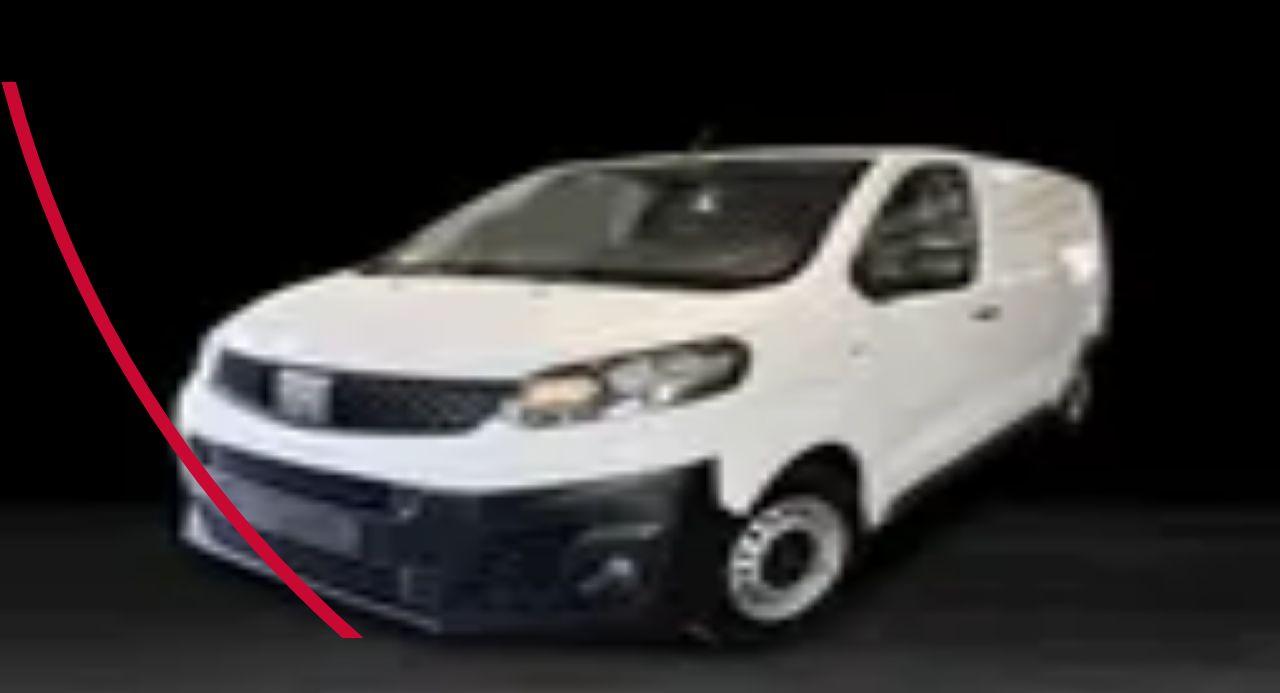

--- FILE ---
content_type: text/html; charset=utf-8
request_url: https://www.cartop.cz/nabidka/operativni-leasing/seat/ateca
body_size: 253487
content:
<!DOCTYPE html><html class="__variable_92b6e1" lang="cs"><head><meta charSet="utf-8"/><meta name="viewport" content="width=device-width, initial-scale=1"/><link rel="preload" as="image" imageSrcSet="/assets/images/65@2x.webp 640w, /assets/images/65@2x.webp 1024w, /assets/images/65@2x.webp 1920w" imageSizes="100vw"/><link rel="stylesheet" href="/_next/static/css/1678c19d5b9bf84f.css" data-precedence="next"/><link rel="stylesheet" href="/_next/static/css/98d6509c9d698720.css" data-precedence="next"/><link rel="stylesheet" href="/_next/static/css/5aead8e379fe8d39.css" data-precedence="next"/><link rel="preload" as="script" fetchPriority="low" href="/_next/static/chunks/webpack-b46407db790de091.js"/><script src="/_next/static/chunks/59c6eb5a-7bd81f1db8351228.js" async=""></script><script src="/_next/static/chunks/87c73c54-477bae0412fd21c8.js" async=""></script><script src="/_next/static/chunks/4582-4bca06cf81fa0907.js" async=""></script><script src="/_next/static/chunks/main-app-a104023ebcfca666.js" async=""></script><script src="/_next/static/chunks/8091-307a3892f5936230.js" async=""></script><script src="/_next/static/chunks/7429-4c8881d2468bcfd1.js" async=""></script><script src="/_next/static/chunks/6388-32eb58d084f55658.js" async=""></script><script src="/_next/static/chunks/6101-0f3d0042dfbcfc24.js" async=""></script><script src="/_next/static/chunks/457-627c3a595d3dc73d.js" async=""></script><script src="/_next/static/chunks/4025-5851829c45acc88d.js" async=""></script><script src="/_next/static/chunks/7510-8145757d7367bc3f.js" async=""></script><script src="/_next/static/chunks/app/%5Blocale%5D/layout-c78a6147c87e5767.js" async=""></script><script src="/_next/static/chunks/app/global-error-1b7ddcf3c4f2eacf.js" async=""></script><script src="/_next/static/chunks/25c8a87d-07815fa772978864.js" async=""></script><script src="/_next/static/chunks/5587-96a8dacc72e62e20.js" async=""></script><script src="/_next/static/chunks/5604-dca397684bf524ba.js" async=""></script><script src="/_next/static/chunks/2577-c072d33de102d46e.js" async=""></script><script src="/_next/static/chunks/6206-403a60730f052d44.js" async=""></script><script src="/_next/static/chunks/1703-d11b4dfb0a6a1e73.js" async=""></script><script src="/_next/static/chunks/63-616514725c6205d2.js" async=""></script><script src="/_next/static/chunks/1664-a5b9f2bf913e4a2e.js" async=""></script><script src="/_next/static/chunks/6269-cf279cdce2b92949.js" async=""></script><script src="/_next/static/chunks/6615-4982b2bb6c81c372.js" async=""></script><script src="/_next/static/chunks/3384-96c0168423c28c4b.js" async=""></script><script src="/_next/static/chunks/7648-b0076d84d20e41dc.js" async=""></script><script src="/_next/static/chunks/102-e807dae96ce50326.js" async=""></script><script src="/_next/static/chunks/app/layout-b6b004d7f277b4cb.js" async=""></script><script src="/_next/static/chunks/1669-ca7c19ca885aee94.js" async=""></script><script src="/_next/static/chunks/8948-7c79dfde1f0404e4.js" async=""></script><script src="/_next/static/chunks/8969-975fbef2b43b4afa.js" async=""></script><script src="/_next/static/chunks/451-1e619dfb646cb724.js" async=""></script><script src="/_next/static/chunks/9412-8a90a08f14660237.js" async=""></script><script src="/_next/static/chunks/66-11a1ac88ecc2966f.js" async=""></script><script src="/_next/static/chunks/152-b88394a21601d867.js" async=""></script><script src="/_next/static/chunks/6431-b0c538942d3870bc.js" async=""></script><script src="/_next/static/chunks/8998-07c9805b89e97123.js" async=""></script><script src="/_next/static/chunks/6753-718c2fbffef99374.js" async=""></script><script src="/_next/static/chunks/app/%5Blocale%5D/nabidka/%5BfinancialType%5D/%5BbrandSlug%5D/%5BmodelSlug%5D/%5B...offerSlug%5D/page-45115840ef4fbef2.js" async=""></script><script src="/_next/static/chunks/app/error-1e0dcff08dc51202.js" async=""></script><script src="/_next/static/chunks/8820-5fd13a10f3285d45.js" async=""></script><script src="/_next/static/chunks/3769-d27528218b3a8323.js" async=""></script><script src="/_next/static/chunks/8181-52d75d9491f9cbf8.js" async=""></script><script src="/_next/static/chunks/8786-9da544c5d4ae1950.js" async=""></script><script src="/_next/static/chunks/8080-eba46815d2d1614f.js" async=""></script><script src="/_next/static/chunks/app/%5Blocale%5D/nabidka/%5BfinancialType%5D/%5BbrandSlug%5D/%5BmodelSlug%5D/page-aface7983eab1cde.js" async=""></script><link rel="preload" href="https://www.googletagmanager.com/gtm.js?id=GTM-T82C226" as="script"/><meta name="next-size-adjust" content=""/><link href="/favicon-96x96.png" rel="icon" sizes="96x96" type="image/png"/><link href="/favicon.svg" rel="icon" type="image/svg+xml"/><link href="/favicon.ico" rel="shortcut icon"/><link href="/apple-touch-icon.png" rel="apple-touch-icon" sizes="180x180"/><meta content="Cartop.cz" name="apple-mobile-web-app-title"/><link href="/site.webmanifest" rel="manifest"/><title>Seat Ateca - Operativní Leasing | CARTOP.cz</title><meta name="description" content="Prohlédněte si aktuální nabídky vozů Seat Ateca na operativní leasing. Okamžitá dostupnost, férové podmínky, žádné skryté poplatky."/><meta name="author" content="Kontra Digital, s.r.o."/><meta name="keywords" content="operativní leasing,nákup auta,nové auto,leasing vozů,auto na leasing,koupit auto online,leasing,cartop,nové vozy,akční nabídka aut"/><meta name="creator" content="Cartop"/><meta name="publisher" content="Cartop"/><meta name="robots" content="index, follow"/><meta name="googlebot" content="index, follow, max-video-preview:-1, max-image-preview:large, max-snippet:-1"/><link rel="canonical" href="https://www.cartop.cz/nabidka/operativni-leasing/seat/ateca"/><meta property="og:title" content="Seat Ateca - Operativní Leasing | CARTOP.cz"/><meta property="og:description" content="Prohlédněte si aktuální nabídky vozů Seat Ateca na operativní leasing. Okamžitá dostupnost, férové podmínky, žádné skryté poplatky."/><meta property="og:locale" content="cs_CZ"/><meta property="og:image:alt" content="Seat Ateca - Operativní Leasing"/><meta property="og:image" content="https://www.cartop.cz/og_image.png"/><meta property="og:image:height" content="630"/><meta property="og:image:width" content="1200"/><meta property="og:type" content="website"/><meta name="twitter:card" content="summary_large_image"/><meta name="twitter:title" content="Seat Ateca - Operativní Leasing | CARTOP.cz"/><meta name="twitter:description" content="Prohlédněte si aktuální nabídky vozů Seat Ateca na operativní leasing. Okamžitá dostupnost, férové podmínky, žádné skryté poplatky."/><meta name="twitter:image" content="https://www.cartop.cz/og_image.png"/><script>window.dataLayer = window.dataLayer || [];</script><script type="application/ld+json">{"@context":"https://schema.org","@type":"Organization","contactPoint":{"@type":"ContactPoint","availableLanguage":["cs","Czech"],"contactType":"Customer Service","telephone":"+420-604-544-776","email":"info@cartop.cz"},"description":"Cartop přináší nový standard pořízení auta. Operativní leasing i přímý nákup s nejlepšími podmínkami. Férové, přehledné, jednoduché.","foundingDate":"2020","logo":"https://cartop.cz/logo.png","name":"Cartop","sameAs":["https://www.facebook.com/CARTOP.CZ/","https://www.instagram.com/cartop.cz/"],"url":"https://cartop.cz"}</script><script type="application/ld+json">{"@context":"https://schema.org","@id":"https://cartop.cz/#organization","@type":"AutoDealer","address":{"@type":"PostalAddress","addressCountry":"CZ","addressLocality":"Prague","addressRegion":"Praha","postalCode":"110 00","streetAddress":"Hornokrčská, 140 00 Praha 4"},"currenciesAccepted":"CZK","description":"Cartop - nový standard pořízení auta. Operativní leasing a přímý nákup nových vozů s nejlepšími podmínkami.","geo":{"@type":"GeoCoordinates","latitude":"50.03986412245325","longitude":"14.45665358671994"},"image":"https://cartop.cz/og_image.png","logo":"https://cartop.cz/logo.png","name":"Cartop","openingHoursSpecification":[{"@type":"OpeningHoursSpecification","closes":"18:00","dayOfWeek":["Monday","Tuesday","Wednesday","Thursday","Friday"],"opens":"09:00"}],"paymentAccepted":[],"priceRange":"$$","telephone":"+420-604-544-776","email":"info@cartop.cz","sameAs":["https://www.facebook.com/CARTOP.CZ/","https://www.instagram.com/cartop.cz/"],"url":"https://cartop.cz"}</script><script>(function(w,d,t,u,a){
  w['LHInsightsObject']=a;w[a]=w[a]||function(){
  (w[a].q=w[a].q||[]).push(arguments)},w[a].l=1*new Date();
  var s=d.createElement(t),e=d.getElementsByTagName(t)[0];
  s.async=1;s.src=u;e.parentNode.insertBefore(s,e);
})(window,document,'script','//www.lhinsights.com/agent.js','lhi');

lhi('create', 'NETWBPXbQj6AQmv');
lhi('pageview');</script><script src="/_next/static/chunks/polyfills-42372ed130431b0a.js" noModule=""></script></head><body class="__className_92b6e1"><div hidden=""><!--$--><!--/$--></div><!--$--><!--/$--><div class="section-container flex flex-col"><div class="section-container-no-padding flex"><div class="relative mb-12 flex w-full items-end gap-6 overflow-hidden rounded-b-[48px] bg-gunmetal p-10 pt-32"><img alt="Header background" decoding="async" data-nimg="fill" class="animate-fadeIn z-0 object-cover" style="position:absolute;height:100%;width:100%;left:0;top:0;right:0;bottom:0;color:transparent" sizes="100vw" srcSet="/assets/images/65@2x.webp 640w, /assets/images/65@2x.webp 1024w, /assets/images/65@2x.webp 1920w" src="/assets/images/65@2x.webp"/><div class="pointer-events-none absolute inset-0 z-[1] rounded-b-[48px] bg-gradient-to-t from-gunmetal via-gunmetal via-15% to-transparent to-60%"></div><div class="relative z-10 flex h-full w-full"><div class="flex w-full items-end justify-center gap-6 lg:justify-between"><div class="flex shrink-0 flex-col items-center gap-6 lg:items-start"><span class="text-center text-3xl leading-[120%] font-normal tracking-[0.01em] text-white lg:text-left">Využijte <br/><span class="font-semibold text-primary">akčních</span> nabídek</span><div aria-label="Doporučené vozy" class="flex w-full flex-col items-center gap-2 lg:hidden" role="list"><a class="glass-background-dark group flex w-full items-center justify-between gap-6 rounded-xl p-2 transition-colors duration-300 hover:bg-gunmetal-100 lg:w-auto lg:rounded-3xl lg:p-3" href="/nabidka/operativni-leasing/volvo/xc60/xc60-ii-facelift-2025/2-0-b5-250-hp-awd-automatic/plus/875605"><div class="flex flex-col"><p class="text-sm font-semibold tracking-[1%] whitespace-nowrap text-gunmetal-100 transition-colors duration-300 group-hover:text-gunmetal lg:text-sm">Volvo</p><p class="text-sm font-semibold tracking-[1%] whitespace-nowrap text-gunmetal-100 transition-colors duration-300 group-hover:text-gunmetal lg:text-sm">XC60</p><p class="mt-1 text-[8px] tracking-[1%] whitespace-nowrap text-white transition-colors duration-300 group-hover:text-gunmetal"><span class="text-sm font-semibold tracking-[1%] lg:text-sm">od 11 778 Kč</span></p></div><div class="relative aspect-video w-20 shrink-0 overflow-hidden rounded-xl lg:w-30 2xl:w-36"><img alt="Volvo XC60 - doporučený vůz" loading="lazy" decoding="async" data-nimg="fill" class="object-cover" style="position:absolute;height:100%;width:100%;left:0;top:0;right:0;bottom:0;color:transparent" sizes="(max-width: 1280px) 120px, 200px" srcSet="https://cdn.cartop.cz/images/32w-webp/d/4/c/d4c8ca0d-6d2f-452a-8033-f32170c91298.jpg 32w, https://cdn.cartop.cz/images/48w-webp/d/4/c/d4c8ca0d-6d2f-452a-8033-f32170c91298.jpg 48w, https://cdn.cartop.cz/images/64w-webp/d/4/c/d4c8ca0d-6d2f-452a-8033-f32170c91298.jpg 64w, https://cdn.cartop.cz/images/96w-webp/d/4/c/d4c8ca0d-6d2f-452a-8033-f32170c91298.jpg 96w, https://cdn.cartop.cz/images/128w-webp/d/4/c/d4c8ca0d-6d2f-452a-8033-f32170c91298.jpg 128w, https://cdn.cartop.cz/images/256w-webp/d/4/c/d4c8ca0d-6d2f-452a-8033-f32170c91298.jpg 256w, https://cdn.cartop.cz/images/384w-webp/d/4/c/d4c8ca0d-6d2f-452a-8033-f32170c91298.jpg 384w, https://cdn.cartop.cz/images/640w-webp/d/4/c/d4c8ca0d-6d2f-452a-8033-f32170c91298.jpg 640w, https://cdn.cartop.cz/images/1024w-webp/d/4/c/d4c8ca0d-6d2f-452a-8033-f32170c91298.jpg 1024w, https://cdn.cartop.cz/images/1920w-webp/d/4/c/d4c8ca0d-6d2f-452a-8033-f32170c91298.jpg 1920w" src="https://cdn.cartop.cz/images/1920w-webp/d/4/c/d4c8ca0d-6d2f-452a-8033-f32170c91298.jpg"/><span class="absolute right-0 bottom-0 flex size-5 items-center justify-center rounded-full bg-primary text-white opacity-0 transition-opacity duration-300 group-hover:opacity-100"><svg xmlns="http://www.w3.org/2000/svg" width="24" height="24" viewBox="0 0 24 24" fill="none" stroke="currentColor" stroke-width="2" stroke-linecap="round" stroke-linejoin="round" class="lucide lucide-chevron-right size-4" aria-hidden="true"><path d="m9 18 6-6-6-6"></path></svg></span></div></a><a class="glass-background-dark group flex w-full items-center justify-between gap-6 rounded-xl p-2 transition-colors duration-300 hover:bg-gunmetal-100 lg:w-auto lg:rounded-3xl lg:p-3" href="/nabidka/operativni-leasing/kia/sportage/sportage-v-facelift-2024/1-6-t-gdi-gpf-150-hp-7dct/exclusive/877297"><div class="flex flex-col"><p class="text-sm font-semibold tracking-[1%] whitespace-nowrap text-gunmetal-100 transition-colors duration-300 group-hover:text-gunmetal lg:text-sm">Kia</p><p class="text-sm font-semibold tracking-[1%] whitespace-nowrap text-gunmetal-100 transition-colors duration-300 group-hover:text-gunmetal lg:text-sm">Sportage</p><p class="mt-1 text-[8px] tracking-[1%] whitespace-nowrap text-white transition-colors duration-300 group-hover:text-gunmetal"><span class="text-sm font-semibold tracking-[1%] lg:text-sm">od 7 183 Kč</span></p></div><div class="relative aspect-video w-20 shrink-0 overflow-hidden rounded-xl lg:w-30 2xl:w-36"><img alt="Kia Sportage - doporučený vůz" loading="lazy" decoding="async" data-nimg="fill" class="object-cover" style="position:absolute;height:100%;width:100%;left:0;top:0;right:0;bottom:0;color:transparent" sizes="(max-width: 1280px) 120px, 200px" srcSet="https://cdn.cartop.cz/images/32w-webp/0/9/b/09b21413-dfa5-45a8-ae83-ec41ef405367.jpg 32w, https://cdn.cartop.cz/images/48w-webp/0/9/b/09b21413-dfa5-45a8-ae83-ec41ef405367.jpg 48w, https://cdn.cartop.cz/images/64w-webp/0/9/b/09b21413-dfa5-45a8-ae83-ec41ef405367.jpg 64w, https://cdn.cartop.cz/images/96w-webp/0/9/b/09b21413-dfa5-45a8-ae83-ec41ef405367.jpg 96w, https://cdn.cartop.cz/images/128w-webp/0/9/b/09b21413-dfa5-45a8-ae83-ec41ef405367.jpg 128w, https://cdn.cartop.cz/images/256w-webp/0/9/b/09b21413-dfa5-45a8-ae83-ec41ef405367.jpg 256w, https://cdn.cartop.cz/images/384w-webp/0/9/b/09b21413-dfa5-45a8-ae83-ec41ef405367.jpg 384w, https://cdn.cartop.cz/images/640w-webp/0/9/b/09b21413-dfa5-45a8-ae83-ec41ef405367.jpg 640w, https://cdn.cartop.cz/images/1024w-webp/0/9/b/09b21413-dfa5-45a8-ae83-ec41ef405367.jpg 1024w, https://cdn.cartop.cz/images/1920w-webp/0/9/b/09b21413-dfa5-45a8-ae83-ec41ef405367.jpg 1920w" src="https://cdn.cartop.cz/images/1920w-webp/0/9/b/09b21413-dfa5-45a8-ae83-ec41ef405367.jpg"/><span class="absolute right-0 bottom-0 flex size-5 items-center justify-center rounded-full bg-primary text-white opacity-0 transition-opacity duration-300 group-hover:opacity-100"><svg xmlns="http://www.w3.org/2000/svg" width="24" height="24" viewBox="0 0 24 24" fill="none" stroke="currentColor" stroke-width="2" stroke-linecap="round" stroke-linejoin="round" class="lucide lucide-chevron-right size-4" aria-hidden="true"><path d="m9 18 6-6-6-6"></path></svg></span></div></a></div><a class="group text-sm lg:text-base flex items-center whitespace-nowrap cursor-pointer transition-colors duration-300 flex-row rounded-xl lg:rounded-3xl pl-1.5 lg:pl-2 pr-4 lg:pr-8 py-1.5 lg:py-2 gap-5 border border-primary text-white bg-primary hover:bg-primary/80 w-auto" href="/nabidka/operativni-leasing"><span class="shrink-0 rounded-xl lg:rounded-2xl flex items-center justify-center relative z-10 transition-colors duration-300 size-10 lg:size-12 text-primary bg-white"><svg xmlns="http://www.w3.org/2000/svg" width="24" height="24" viewBox="0 0 24 24" fill="none" stroke="currentColor" stroke-width="2" stroke-linecap="round" stroke-linejoin="round" class="lucide lucide-chevron-right size-5" aria-hidden="true"><path d="m9 18 6-6-6-6"></path></svg></span><span class="flex-1 text-center">Prohlédnout</span></a></div><div aria-label="Doporučené vozy" class="hidden w-full justify-end gap-2 lg:flex" role="list"><a class="glass-background-dark group flex w-full items-center justify-between gap-6 rounded-xl p-2 transition-colors duration-300 hover:bg-gunmetal-100 lg:w-auto lg:rounded-3xl lg:p-3" href="/nabidka/operativni-leasing/volvo/xc60/xc60-ii-facelift-2025/2-0-b5-250-hp-awd-automatic/plus/875605"><div class="flex flex-col"><p class="text-sm font-semibold tracking-[1%] whitespace-nowrap text-gunmetal-100 transition-colors duration-300 group-hover:text-gunmetal lg:text-sm">Volvo</p><p class="text-sm font-semibold tracking-[1%] whitespace-nowrap text-gunmetal-100 transition-colors duration-300 group-hover:text-gunmetal lg:text-sm">XC60</p><p class="mt-1 text-[8px] tracking-[1%] whitespace-nowrap text-white transition-colors duration-300 group-hover:text-gunmetal"><span class="text-sm font-semibold tracking-[1%] lg:text-sm">od 11 778 Kč</span></p></div><div class="relative aspect-video w-20 shrink-0 overflow-hidden rounded-xl lg:w-30 2xl:w-36"><img alt="Volvo XC60 - doporučený vůz" loading="lazy" decoding="async" data-nimg="fill" class="object-cover" style="position:absolute;height:100%;width:100%;left:0;top:0;right:0;bottom:0;color:transparent" sizes="(max-width: 1280px) 120px, 200px" srcSet="https://cdn.cartop.cz/images/32w-webp/d/4/c/d4c8ca0d-6d2f-452a-8033-f32170c91298.jpg 32w, https://cdn.cartop.cz/images/48w-webp/d/4/c/d4c8ca0d-6d2f-452a-8033-f32170c91298.jpg 48w, https://cdn.cartop.cz/images/64w-webp/d/4/c/d4c8ca0d-6d2f-452a-8033-f32170c91298.jpg 64w, https://cdn.cartop.cz/images/96w-webp/d/4/c/d4c8ca0d-6d2f-452a-8033-f32170c91298.jpg 96w, https://cdn.cartop.cz/images/128w-webp/d/4/c/d4c8ca0d-6d2f-452a-8033-f32170c91298.jpg 128w, https://cdn.cartop.cz/images/256w-webp/d/4/c/d4c8ca0d-6d2f-452a-8033-f32170c91298.jpg 256w, https://cdn.cartop.cz/images/384w-webp/d/4/c/d4c8ca0d-6d2f-452a-8033-f32170c91298.jpg 384w, https://cdn.cartop.cz/images/640w-webp/d/4/c/d4c8ca0d-6d2f-452a-8033-f32170c91298.jpg 640w, https://cdn.cartop.cz/images/1024w-webp/d/4/c/d4c8ca0d-6d2f-452a-8033-f32170c91298.jpg 1024w, https://cdn.cartop.cz/images/1920w-webp/d/4/c/d4c8ca0d-6d2f-452a-8033-f32170c91298.jpg 1920w" src="https://cdn.cartop.cz/images/1920w-webp/d/4/c/d4c8ca0d-6d2f-452a-8033-f32170c91298.jpg"/><span class="absolute right-0 bottom-0 flex size-5 items-center justify-center rounded-full bg-primary text-white opacity-0 transition-opacity duration-300 group-hover:opacity-100"><svg xmlns="http://www.w3.org/2000/svg" width="24" height="24" viewBox="0 0 24 24" fill="none" stroke="currentColor" stroke-width="2" stroke-linecap="round" stroke-linejoin="round" class="lucide lucide-chevron-right size-4" aria-hidden="true"><path d="m9 18 6-6-6-6"></path></svg></span></div></a><a class="glass-background-dark group flex w-full items-center justify-between gap-6 rounded-xl p-2 transition-colors duration-300 hover:bg-gunmetal-100 lg:w-auto lg:rounded-3xl lg:p-3" href="/nabidka/operativni-leasing/kia/sportage/sportage-v-facelift-2024/1-6-t-gdi-gpf-150-hp-7dct/exclusive/877297"><div class="flex flex-col"><p class="text-sm font-semibold tracking-[1%] whitespace-nowrap text-gunmetal-100 transition-colors duration-300 group-hover:text-gunmetal lg:text-sm">Kia</p><p class="text-sm font-semibold tracking-[1%] whitespace-nowrap text-gunmetal-100 transition-colors duration-300 group-hover:text-gunmetal lg:text-sm">Sportage</p><p class="mt-1 text-[8px] tracking-[1%] whitespace-nowrap text-white transition-colors duration-300 group-hover:text-gunmetal"><span class="text-sm font-semibold tracking-[1%] lg:text-sm">od 7 183 Kč</span></p></div><div class="relative aspect-video w-20 shrink-0 overflow-hidden rounded-xl lg:w-30 2xl:w-36"><img alt="Kia Sportage - doporučený vůz" loading="lazy" decoding="async" data-nimg="fill" class="object-cover" style="position:absolute;height:100%;width:100%;left:0;top:0;right:0;bottom:0;color:transparent" sizes="(max-width: 1280px) 120px, 200px" srcSet="https://cdn.cartop.cz/images/32w-webp/0/9/b/09b21413-dfa5-45a8-ae83-ec41ef405367.jpg 32w, https://cdn.cartop.cz/images/48w-webp/0/9/b/09b21413-dfa5-45a8-ae83-ec41ef405367.jpg 48w, https://cdn.cartop.cz/images/64w-webp/0/9/b/09b21413-dfa5-45a8-ae83-ec41ef405367.jpg 64w, https://cdn.cartop.cz/images/96w-webp/0/9/b/09b21413-dfa5-45a8-ae83-ec41ef405367.jpg 96w, https://cdn.cartop.cz/images/128w-webp/0/9/b/09b21413-dfa5-45a8-ae83-ec41ef405367.jpg 128w, https://cdn.cartop.cz/images/256w-webp/0/9/b/09b21413-dfa5-45a8-ae83-ec41ef405367.jpg 256w, https://cdn.cartop.cz/images/384w-webp/0/9/b/09b21413-dfa5-45a8-ae83-ec41ef405367.jpg 384w, https://cdn.cartop.cz/images/640w-webp/0/9/b/09b21413-dfa5-45a8-ae83-ec41ef405367.jpg 640w, https://cdn.cartop.cz/images/1024w-webp/0/9/b/09b21413-dfa5-45a8-ae83-ec41ef405367.jpg 1024w, https://cdn.cartop.cz/images/1920w-webp/0/9/b/09b21413-dfa5-45a8-ae83-ec41ef405367.jpg 1920w" src="https://cdn.cartop.cz/images/1920w-webp/0/9/b/09b21413-dfa5-45a8-ae83-ec41ef405367.jpg"/><span class="absolute right-0 bottom-0 flex size-5 items-center justify-center rounded-full bg-primary text-white opacity-0 transition-opacity duration-300 group-hover:opacity-100"><svg xmlns="http://www.w3.org/2000/svg" width="24" height="24" viewBox="0 0 24 24" fill="none" stroke="currentColor" stroke-width="2" stroke-linecap="round" stroke-linejoin="round" class="lucide lucide-chevron-right size-4" aria-hidden="true"><path d="m9 18 6-6-6-6"></path></svg></span></div></a><a class="glass-background-dark group flex w-full items-center justify-between gap-6 rounded-xl p-2 transition-colors duration-300 hover:bg-gunmetal-100 lg:w-auto lg:rounded-3xl lg:p-3 max-xl:hidden" href="/nabidka/operativni-leasing/fiat/scudo/scudo-l2-van/2-2-mtj-150-hp-manual/van/877250"><div class="flex flex-col"><p class="text-sm font-semibold tracking-[1%] whitespace-nowrap text-gunmetal-100 transition-colors duration-300 group-hover:text-gunmetal lg:text-sm">Fiat</p><p class="text-sm font-semibold tracking-[1%] whitespace-nowrap text-gunmetal-100 transition-colors duration-300 group-hover:text-gunmetal lg:text-sm">Scudo</p><p class="mt-1 text-[8px] tracking-[1%] whitespace-nowrap text-white transition-colors duration-300 group-hover:text-gunmetal"><span class="text-sm font-semibold tracking-[1%] lg:text-sm">od 5 739 Kč</span></p></div><div class="relative aspect-video w-20 shrink-0 overflow-hidden rounded-xl lg:w-30 2xl:w-36"><img alt="Fiat Scudo - doporučený vůz" loading="lazy" decoding="async" data-nimg="fill" class="object-cover" style="position:absolute;height:100%;width:100%;left:0;top:0;right:0;bottom:0;color:transparent" sizes="(max-width: 1280px) 120px, 200px" srcSet="https://cdn.cartop.cz/images/32w-webp/5/8/7/5870a82d-6066-431a-ae3b-a35cf6009e5b.png 32w, https://cdn.cartop.cz/images/48w-webp/5/8/7/5870a82d-6066-431a-ae3b-a35cf6009e5b.png 48w, https://cdn.cartop.cz/images/64w-webp/5/8/7/5870a82d-6066-431a-ae3b-a35cf6009e5b.png 64w, https://cdn.cartop.cz/images/96w-webp/5/8/7/5870a82d-6066-431a-ae3b-a35cf6009e5b.png 96w, https://cdn.cartop.cz/images/128w-webp/5/8/7/5870a82d-6066-431a-ae3b-a35cf6009e5b.png 128w, https://cdn.cartop.cz/images/256w-webp/5/8/7/5870a82d-6066-431a-ae3b-a35cf6009e5b.png 256w, https://cdn.cartop.cz/images/384w-webp/5/8/7/5870a82d-6066-431a-ae3b-a35cf6009e5b.png 384w, https://cdn.cartop.cz/images/640w-webp/5/8/7/5870a82d-6066-431a-ae3b-a35cf6009e5b.png 640w, https://cdn.cartop.cz/images/1024w-webp/5/8/7/5870a82d-6066-431a-ae3b-a35cf6009e5b.png 1024w, https://cdn.cartop.cz/images/1920w-webp/5/8/7/5870a82d-6066-431a-ae3b-a35cf6009e5b.png 1920w" src="https://cdn.cartop.cz/images/1920w-webp/5/8/7/5870a82d-6066-431a-ae3b-a35cf6009e5b.png"/><span class="absolute right-0 bottom-0 flex size-5 items-center justify-center rounded-full bg-primary text-white opacity-0 transition-opacity duration-300 group-hover:opacity-100"><svg xmlns="http://www.w3.org/2000/svg" width="24" height="24" viewBox="0 0 24 24" fill="none" stroke="currentColor" stroke-width="2" stroke-linecap="round" stroke-linejoin="round" class="lucide lucide-chevron-right size-4" aria-hidden="true"><path d="m9 18 6-6-6-6"></path></svg></span></div></a></div></div></div></div></div><script type="application/ld+json">{"@context":"https://schema.org","@type":"BreadcrumbList","itemListElement":[{"@type":"ListItem","name":"Domů","position":1,"item":"https://www.cartop.cz/"},{"@type":"ListItem","name":"Produkty","position":2,"item":"https://www.cartop.cz/nabidka/operativni-leasing"},{"@type":"ListItem","name":"Operativní Leasing","position":3,"item":"https://www.cartop.cz/nabidka/operativni-leasing"},{"@type":"ListItem","name":"Seat","position":4,"item":"https://www.cartop.cz/nabidka/operativni-leasing/seat"},{"@type":"ListItem","name":"Ateca","position":5,"item":"https://www.cartop.cz/nabidka/operativni-leasing/seat/ateca"}]}</script><nav aria-label="Breadcrumb" class="w-full overflow-x-auto"><ol class="flex items-center space-x-2 pb-1 whitespace-nowrap"><li class="flex items-center"><a class="hover:primary flex items-center gap-1.5 text-sm font-medium text-primary transition-colors" href="/"><span class="flex-shrink-0"><svg xmlns="http://www.w3.org/2000/svg" width="24" height="24" viewBox="0 0 24 24" fill="none" stroke="currentColor" stroke-width="2" stroke-linecap="round" stroke-linejoin="round" class="lucide lucide-house h-4 w-4" aria-hidden="true"><path d="M15 21v-8a1 1 0 0 0-1-1h-4a1 1 0 0 0-1 1v8"></path><path d="M3 10a2 2 0 0 1 .709-1.528l7-6a2 2 0 0 1 2.582 0l7 6A2 2 0 0 1 21 10v9a2 2 0 0 1-2 2H5a2 2 0 0 1-2-2z"></path></svg></span><span class="sr-only">Domů</span></a></li><li class="flex items-center"><span class="mr-2"><svg xmlns="http://www.w3.org/2000/svg" width="24" height="24" viewBox="0 0 24 24" fill="none" stroke="currentColor" stroke-width="2" stroke-linecap="round" stroke-linejoin="round" class="lucide lucide-chevron-right h-4 w-4 flex-shrink-0 text-gray-400" aria-hidden="true"><path d="m9 18 6-6-6-6"></path></svg></span><a class="hover:primary flex items-center gap-1.5 text-sm font-medium text-primary transition-colors" href="/nabidka/operativni-leasing"><span class="">Produkty</span></a></li><li class="flex items-center"><span class="mr-2"><svg xmlns="http://www.w3.org/2000/svg" width="24" height="24" viewBox="0 0 24 24" fill="none" stroke="currentColor" stroke-width="2" stroke-linecap="round" stroke-linejoin="round" class="lucide lucide-chevron-right h-4 w-4 flex-shrink-0 text-gray-400" aria-hidden="true"><path d="m9 18 6-6-6-6"></path></svg></span><a class="hover:primary flex items-center gap-1.5 text-sm font-medium text-primary transition-colors" href="/nabidka/operativni-leasing"><span class="">Operativní Leasing</span></a></li><li class="flex items-center"><span class="mr-2"><svg xmlns="http://www.w3.org/2000/svg" width="24" height="24" viewBox="0 0 24 24" fill="none" stroke="currentColor" stroke-width="2" stroke-linecap="round" stroke-linejoin="round" class="lucide lucide-chevron-right h-4 w-4 flex-shrink-0 text-gray-400" aria-hidden="true"><path d="m9 18 6-6-6-6"></path></svg></span><a class="hover:primary flex items-center gap-1.5 text-sm font-medium text-primary transition-colors" href="/nabidka/operativni-leasing/seat"><span class="">Seat</span></a></li><li class="flex items-center"><span class="mr-2"><svg xmlns="http://www.w3.org/2000/svg" width="24" height="24" viewBox="0 0 24 24" fill="none" stroke="currentColor" stroke-width="2" stroke-linecap="round" stroke-linejoin="round" class="lucide lucide-chevron-right h-4 w-4 flex-shrink-0 text-gray-400" aria-hidden="true"><path d="m9 18 6-6-6-6"></path></svg></span><span aria-current="page" class="flex items-center gap-1.5 text-sm font-medium text-cadet-grey"><span class="">Ateca</span></span></li></ol></nav><div id="offer-page-header" class="mb-10 flex w-full flex-col gap-8 pt-20 max-lg:items-center lg:mb-14 lg:flex-row text-center lg:text-left"><div class="w-full lg:max-w-1/1"><h1 class="text-4xl leading-[120%] tracking-[1%] lg:text-5xl text-gray-900">Pořiďte si<!-- --> <!-- -->vozidlo<!-- --> <span class="headline-highlight"> </span><br/>na<!-- --> <span class="headline-highlight">operativní leasing</span></h1></div><div class="flex items-end max-lg:justify-center"><p class="max-w-3xl text-base lg:text-lg">Ušetřete si čas. Náš filtr vám během chvilky ukáže vozy, které odpovídají vašim potřebám i rozpočtu.</p></div></div><section id="offers-quickfilters" aria-label="Rychlé filtry vozů" class="flex flex-col gap-6 py-16"><div class="flex flex-row items-center justify-between gap-2"><h2 class="text-3xl font-semibold text-gunmetal">Filtr vozů</h2></div><div class="grid grid-cols-2 gap-3 xs:grid-cols-3 sm:grid-cols-4 md:grid-cols-5 lg:flex"><button class="flex w-full cursor-pointer flex-col items-center justify-center gap-3 rounded-2xl border p-2 text-center transition lg:max-w-40 h-28 lg:h-32 border-transparent bg-gunmetal-50 text-gunmetal hover:border-cadet-grey hover:bg-gunmetal-100" type="button"><svg xmlns="http://www.w3.org/2000/svg" width="24" height="24" viewBox="0 0 24 24" fill="none" stroke="currentColor" stroke-width="2" stroke-linecap="round" stroke-linejoin="round" class="lucide lucide-shield size-8 lg:size-10 text-gunmetal-500" aria-hidden="true"><path d="M20 13c0 5-3.5 7.5-7.66 8.95a1 1 0 0 1-.67-.01C7.5 20.5 4 18 4 13V6a1 1 0 0 1 1-1c2 0 4.5-1.2 6.24-2.72a1.17 1.17 0 0 1 1.52 0C14.51 3.81 17 5 19 5a1 1 0 0 1 1 1z"></path></svg><div class="flex flex-col gap-1"><span class="text-sm font-semibold">Značky</span></div></button><button class="flex w-full cursor-pointer flex-col items-center justify-center gap-3 rounded-2xl border p-2 text-center transition lg:max-w-40 h-28 lg:h-32 border-transparent bg-gunmetal-50 text-gunmetal hover:border-cadet-grey hover:bg-gunmetal-100" type="button"><svg xmlns="http://www.w3.org/2000/svg" width="24" height="24" viewBox="0 0 24 24" fill="none" stroke="currentColor" stroke-width="2" stroke-linecap="round" stroke-linejoin="round" class="lucide lucide-badge-check size-8 lg:size-10 text-gunmetal-500" aria-hidden="true"><path d="M3.85 8.62a4 4 0 0 1 4.78-4.77 4 4 0 0 1 6.74 0 4 4 0 0 1 4.78 4.78 4 4 0 0 1 0 6.74 4 4 0 0 1-4.77 4.78 4 4 0 0 1-6.75 0 4 4 0 0 1-4.78-4.77 4 4 0 0 1 0-6.76Z"></path><path d="m9 12 2 2 4-4"></path></svg><div class="flex flex-col gap-1"><span class="text-sm font-semibold">Náš výběr</span></div></button><button class="flex w-full cursor-pointer flex-col items-center justify-center gap-3 rounded-2xl border p-2 text-center transition lg:max-w-40 h-28 lg:h-32 border-transparent bg-gunmetal-50 text-gunmetal hover:border-cadet-grey hover:bg-gunmetal-100" type="button"><svg xmlns="http://www.w3.org/2000/svg" width="24" height="24" viewBox="0 0 24 24" fill="none" stroke="currentColor" stroke-width="2" stroke-linecap="round" stroke-linejoin="round" class="lucide lucide-grid2x2-check lucide-grid-2x2-check size-8 lg:size-10 text-gunmetal-500" aria-hidden="true"><path d="M12 3v17a1 1 0 0 1-1 1H5a2 2 0 0 1-2-2V5a2 2 0 0 1 2-2h14a2 2 0 0 1 2 2v6a1 1 0 0 1-1 1H3"></path><path d="m16 19 2 2 4-4"></path></svg><div class="flex flex-col gap-1"><span class="text-sm font-semibold">Kategorie</span></div></button><button class="flex w-full cursor-pointer flex-col items-center justify-center gap-3 rounded-2xl border p-2 text-center transition lg:max-w-40 h-28 lg:h-32 border-transparent bg-gunmetal-50 text-gunmetal hover:border-cadet-grey hover:bg-gunmetal-100" type="button"><svg xmlns="http://www.w3.org/2000/svg" width="24" height="24" viewBox="0 0 24 24" fill="none" stroke="currentColor" stroke-width="2" stroke-linecap="round" stroke-linejoin="round" class="lucide lucide-package size-8 lg:size-10 text-gunmetal-500" aria-hidden="true"><path d="M11 21.73a2 2 0 0 0 2 0l7-4A2 2 0 0 0 21 16V8a2 2 0 0 0-1-1.73l-7-4a2 2 0 0 0-2 0l-7 4A2 2 0 0 0 3 8v8a2 2 0 0 0 1 1.73z"></path><path d="M12 22V12"></path><polyline points="3.29 7 12 12 20.71 7"></polyline><path d="m7.5 4.27 9 5.15"></path></svg><div class="flex flex-col gap-1"><span class="text-sm font-semibold">Skladové</span></div></button><button class="flex w-full cursor-pointer flex-col items-center justify-center gap-3 rounded-2xl border p-2 text-center transition lg:max-w-40 h-28 lg:h-32 border-transparent bg-gunmetal-50 text-gunmetal hover:border-cadet-grey hover:bg-gunmetal-100" type="button"><svg xmlns="http://www.w3.org/2000/svg" width="24" height="24" viewBox="0 0 24 24" fill="none" stroke="currentColor" stroke-width="2" stroke-linecap="round" stroke-linejoin="round" class="lucide lucide-truck size-8 lg:size-10 text-gunmetal-500" aria-hidden="true"><path d="M14 18V6a2 2 0 0 0-2-2H4a2 2 0 0 0-2 2v11a1 1 0 0 0 1 1h2"></path><path d="M15 18H9"></path><path d="M19 18h2a1 1 0 0 0 1-1v-3.65a1 1 0 0 0-.22-.624l-3.48-4.35A1 1 0 0 0 17.52 8H14"></path><circle cx="17" cy="18" r="2"></circle><circle cx="7" cy="18" r="2"></circle></svg><div class="flex flex-col gap-1"><span class="text-sm font-semibold">Užitkové</span></div></button><button class="flex w-full cursor-pointer flex-col items-center justify-center gap-3 rounded-2xl border p-2 text-center transition lg:max-w-40 h-28 lg:h-32 border-transparent bg-gunmetal-50 text-gunmetal hover:border-cadet-grey hover:bg-gunmetal-100" type="button"><svg xmlns="http://www.w3.org/2000/svg" width="24" height="24" viewBox="0 0 24 24" fill="none" stroke="currentColor" stroke-width="2" stroke-linecap="round" stroke-linejoin="round" class="lucide lucide-coins size-8 lg:size-10 text-gunmetal-500" aria-hidden="true"><circle cx="8" cy="8" r="6"></circle><path d="M18.09 10.37A6 6 0 1 1 10.34 18"></path><path d="M7 6h1v4"></path><path d="m16.71 13.88.7.71-2.82 2.82"></path></svg><div class="flex flex-col gap-1"><span class="text-sm font-semibold">Do 10 000 Kč</span></div></button></div></section><div class="my-10 flex flex-col lg:flex-row"><div class="flex flex-col gap-6"><div class="flex h-full flex-col"><div class="relative rounded-2xl bg-gunmetal-50 p-1 lg:mr-5"><div class="relative flex w-full"><div class="absolute inset-0 rounded-xl bg-primary shadow-sm transition-transform duration-300 ease-out" style="transform:translateX(0px);width:0px"></div><button type="button" class="relative z-10 flex-1 rounded-2xl px-2 py-4 text-sm whitespace-nowrap transition-colors duration-300 sm:px-4 md:text-base text-white">Operativní Leasing</button><button type="button" class="relative z-10 flex-1 rounded-2xl px-2 py-4 text-sm whitespace-nowrap transition-colors duration-300 sm:px-4 md:text-base text-gunmetal hover:text-gunmetal/80">Prodej</button></div></div><aside class="relative hidden flex-1 shrink-0 pt-6 pr-5 lg:block lg:w-[300px] xl:w-[350px]"><div class="sticky top-24 bottom-0 rounded-2xl bg-gunmetal-50 p-4 pr-0 xl:p-6 xl:pr-0"><div class="h-[calc(100vh-10rem)]"><div class="flex h-full flex-col"><div class="flex-1 overflow-y-auto lg:pr-4 xl:pr-6"><div class="border-b border-gunmetal-200"><a class="group relative flex w-full flex-1 overflow-hidden rounded-2xl bg-gunmetal max-lg:h-20 lg:aspect-350/80 lg:max-w-[350px] mb-3" href="/akcni-nabidky-operativni-leasing"><div class="relative z-10 flex w-full max-w-1/2 items-center p-4"><p class="text-sm leading-[160%] tracking-[0.01em] whitespace-nowrap text-white xl:text-base">Akční nabídka</p></div><div style="background-image:url(/assets/images/offer-selection/offer-action-button.png)" class="mask-[url(&#x27;/assets/images/mask/curved-mask-action-button.svg&#x27;)] bg-cover bg-left bg-no-repeat mask-cover mask-left mask-no-repeat relative flex w-1/2 items-center justify-end pr-4"><img alt="Action offer image" loading="lazy" decoding="async" data-nimg="fill" class="object-cover object-left" style="position:absolute;height:100%;width:100%;left:0;top:0;right:0;bottom:0;color:transparent" sizes="100vw" srcSet="/assets/images/mask/curved-line-action-button.svg 640w, /assets/images/mask/curved-line-action-button.svg 1024w, /assets/images/mask/curved-line-action-button.svg 1920w" src="/assets/images/mask/curved-line-action-button.svg"/><button class="shrink-0 flex items-center justify-center cursor-pointer transition-colors duration-300 size-10 lg:size-11 rounded-xl border border-white/30 bg-white/40 backdrop-blur-md" type="button"><svg xmlns="http://www.w3.org/2000/svg" width="24" height="24" viewBox="0 0 24 24" fill="none" stroke="currentColor" stroke-width="2" stroke-linecap="round" stroke-linejoin="round" class="lucide lucide-arrow-right size-5 text-white transition-transform duration-300 group-hover:scale-110" aria-hidden="true"><path d="M5 12h14"></path><path d="m12 5 7 7-7 7"></path></svg></button></div></a></div><div class="w-full" data-orientation="vertical"><div data-state="open" data-orientation="vertical" class="border-b border-b-gunmetal-100 last:border-b-0"><h3 data-orientation="vertical" data-state="open" class="flex"><button type="button" aria-controls="radix-_R_hj9lbsnpfiv5tiv6nb_" aria-expanded="true" data-state="open" data-orientation="vertical" id="radix-_R_1j9lbsnpfiv5tiv6nb_" class="flex flex-1 items-center justify-between py-4 transition-all hover:cursor-pointer hover:underline [&amp;[data-state=open]&gt;svg]:rotate-180 text-sm font-semibold" data-radix-collection-item="">Značka a model<svg xmlns="http://www.w3.org/2000/svg" width="24" height="24" viewBox="0 0 24 24" fill="none" stroke="currentColor" stroke-width="2" stroke-linecap="round" stroke-linejoin="round" class="lucide lucide-chevron-down h-4 w-4 shrink-0 transition-transform duration-200" aria-hidden="true"><path d="m6 9 6 6 6-6"></path></svg></button></h3><div data-state="open" id="radix-_R_hj9lbsnpfiv5tiv6nb_" role="region" aria-labelledby="radix-_R_1j9lbsnpfiv5tiv6nb_" data-orientation="vertical" class="data-[state=closed]:animate-accordion-up data-[state=open]:animate-accordion-down overflow-hidden text-sm transition-all" style="--radix-accordion-content-height:var(--radix-collapsible-content-height);--radix-accordion-content-width:var(--radix-collapsible-content-width)"><div class="pt-0 pb-4 space-y-4"><div class="space-y-2"><button id="brand-select" type="button" class="ring-offset-background flex h-10 w-full items-center justify-between rounded-xl border border-gunmetal-200 bg-white px-3 text-sm focus:outline-none" aria-haspopup="dialog" aria-expanded="false" aria-controls="radix-_R_dhj9lbsnpfiv5tiv6nb_" data-state="closed"><div class="flex items-center gap-3"><span class="text-gunmetal">Vyberte značku</span></div><svg xmlns="http://www.w3.org/2000/svg" width="24" height="24" viewBox="0 0 24 24" fill="none" stroke="currentColor" stroke-width="2" stroke-linecap="round" stroke-linejoin="round" class="lucide lucide-chevron-down h-4 w-4 opacity-50" aria-hidden="true"><path d="m6 9 6 6 6-6"></path></svg></button></div></div></div></div><div data-state="open" data-orientation="vertical" class="border-b border-b-gunmetal-100 last:border-b-0"><h3 data-orientation="vertical" data-state="open" class="flex"><button type="button" aria-controls="radix-_R_ij9lbsnpfiv5tiv6nb_" aria-expanded="true" data-state="open" data-orientation="vertical" id="radix-_R_2j9lbsnpfiv5tiv6nb_" class="flex flex-1 items-center justify-between py-4 transition-all hover:cursor-pointer hover:underline [&amp;[data-state=open]&gt;svg]:rotate-180 text-sm font-semibold" data-radix-collection-item="">Délka pronájmu<svg xmlns="http://www.w3.org/2000/svg" width="24" height="24" viewBox="0 0 24 24" fill="none" stroke="currentColor" stroke-width="2" stroke-linecap="round" stroke-linejoin="round" class="lucide lucide-chevron-down h-4 w-4 shrink-0 transition-transform duration-200" aria-hidden="true"><path d="m6 9 6 6 6-6"></path></svg></button></h3><div data-state="open" id="radix-_R_ij9lbsnpfiv5tiv6nb_" role="region" aria-labelledby="radix-_R_2j9lbsnpfiv5tiv6nb_" data-orientation="vertical" class="data-[state=closed]:animate-accordion-up data-[state=open]:animate-accordion-down overflow-hidden text-sm transition-all" style="--radix-accordion-content-height:var(--radix-collapsible-content-height);--radix-accordion-content-width:var(--radix-collapsible-content-width)"><div class="pt-0 pb-4"><div class="flex flex-wrap gap-2"><button type="button" class="scale-95 cursor-pointer rounded-full px-3 py-1.5 text-xs font-medium transition-all border hover:border-neutral-400 focus:outline-none hover:scale-100 bg-white text-neutral-900 hover:bg-neutral-50 border-1-transparent">do 12 měsíců</button><button type="button" class="scale-95 cursor-pointer rounded-full px-3 py-1.5 text-xs font-medium transition-all border hover:border-neutral-400 focus:outline-none hover:scale-100 bg-white text-neutral-900 hover:bg-neutral-50 border-1-transparent">do 24 měsíců</button><button type="button" class="scale-95 cursor-pointer rounded-full px-3 py-1.5 text-xs font-medium transition-all border hover:border-neutral-400 focus:outline-none hover:scale-100 bg-white text-neutral-900 hover:bg-neutral-50 border-1-transparent">do 36 měsíců</button><button type="button" class="scale-95 cursor-pointer rounded-full px-3 py-1.5 text-xs font-medium transition-all border hover:border-neutral-400 focus:outline-none hover:scale-100 bg-white text-neutral-900 hover:bg-neutral-50 border-1-transparent">do 48 měsíců</button><button type="button" class="scale-95 cursor-pointer rounded-full px-3 py-1.5 text-xs font-medium transition-all border hover:border-neutral-400 focus:outline-none hover:scale-100 bg-white text-neutral-900 hover:bg-neutral-50 border-1-transparent">do 60 měsíců</button></div></div></div></div><div data-state="open" data-orientation="vertical" class="border-b border-b-gunmetal-100 last:border-b-0"><h3 data-orientation="vertical" data-state="open" class="flex"><button type="button" aria-controls="radix-_R_jj9lbsnpfiv5tiv6nb_" aria-expanded="true" data-state="open" data-orientation="vertical" id="radix-_R_3j9lbsnpfiv5tiv6nb_" class="flex flex-1 items-center justify-between py-4 transition-all hover:cursor-pointer hover:underline [&amp;[data-state=open]&gt;svg]:rotate-180 text-sm font-semibold" data-radix-collection-item="">Minimální roční nájezd<svg xmlns="http://www.w3.org/2000/svg" width="24" height="24" viewBox="0 0 24 24" fill="none" stroke="currentColor" stroke-width="2" stroke-linecap="round" stroke-linejoin="round" class="lucide lucide-chevron-down h-4 w-4 shrink-0 transition-transform duration-200" aria-hidden="true"><path d="m6 9 6 6 6-6"></path></svg></button></h3><div data-state="open" id="radix-_R_jj9lbsnpfiv5tiv6nb_" role="region" aria-labelledby="radix-_R_3j9lbsnpfiv5tiv6nb_" data-orientation="vertical" class="data-[state=closed]:animate-accordion-up data-[state=open]:animate-accordion-down overflow-hidden text-sm transition-all" style="--radix-accordion-content-height:var(--radix-collapsible-content-height);--radix-accordion-content-width:var(--radix-collapsible-content-width)"><div class="pt-0 pb-4 space-y-3"><div class="flex flex-wrap gap-2"><button type="button" class="scale-95 cursor-pointer rounded-full px-3 py-1.5 text-xs font-medium transition-all border focus:outline-none hover:scale-100 bg-neutral-900 text-white border-neutral-900 hover:bg-neutral-800 hover:border-neutral-800">od 10 000 km</button><button type="button" class="scale-95 cursor-pointer rounded-full px-3 py-1.5 text-xs font-medium transition-all border hover:border-neutral-400 focus:outline-none hover:scale-100 bg-white text-neutral-900 hover:bg-neutral-50 border-1-transparent">od 12 000 km</button><button type="button" class="scale-95 cursor-pointer rounded-full px-3 py-1.5 text-xs font-medium transition-all border hover:border-neutral-400 focus:outline-none hover:scale-100 bg-white text-neutral-900 hover:bg-neutral-50 border-1-transparent">od 15 000 km</button><button type="button" class="scale-95 cursor-pointer rounded-full px-3 py-1.5 text-xs font-medium transition-all border hover:border-neutral-400 focus:outline-none hover:scale-100 bg-white text-neutral-900 hover:bg-neutral-50 border-1-transparent">od 20 000 km</button><button type="button" class="scale-95 cursor-pointer rounded-full px-3 py-1.5 text-xs font-medium transition-all border hover:border-neutral-400 focus:outline-none hover:scale-100 bg-white text-neutral-900 hover:bg-neutral-50 border-1-transparent">od 25 000 km</button><button type="button" class="scale-95 cursor-pointer rounded-full px-3 py-1.5 text-xs font-medium transition-all border hover:border-neutral-400 focus:outline-none hover:scale-100 bg-white text-neutral-900 hover:bg-neutral-50 border-1-transparent">od 30 000 km</button><button type="button" class="scale-95 cursor-pointer rounded-full px-3 py-1.5 text-xs font-medium transition-all border hover:border-neutral-400 focus:outline-none hover:scale-100 bg-white text-neutral-900 hover:bg-neutral-50 border-1-transparent">od 35 000 km</button><button type="button" class="scale-95 cursor-pointer rounded-full px-3 py-1.5 text-xs font-medium transition-all border hover:border-neutral-400 focus:outline-none hover:scale-100 bg-white text-neutral-900 hover:bg-neutral-50 border-1-transparent">od 40 000 km</button><button type="button" class="scale-95 cursor-pointer rounded-full px-3 py-1.5 text-xs font-medium transition-all border hover:border-neutral-400 focus:outline-none hover:scale-100 bg-white text-neutral-900 hover:bg-neutral-50 border-1-transparent">od 45 000 km</button></div><button class="ring-offset-background inline-flex items-center justify-center gap-2 font-medium whitespace-nowrap transition-colors focus-visible:ring-ring focus-visible:ring-2 focus-visible:ring-offset-2 focus-visible:outline-none disabled:pointer-events-none disabled:opacity-50 [&amp;_svg]:pointer-events-none [&amp;_svg]:size-4 [&amp;_svg]:shrink-0 h-9 rounded-md px-3 hover:bg-accent hover:text-accent-foreground w-full text-xs text-primary underline hover:no-underline" type="button">Zobrazit více</button></div></div></div><div data-state="open" data-orientation="vertical" class="border-b border-b-gunmetal-100 last:border-b-0"><h3 data-orientation="vertical" data-state="open" class="flex"><button type="button" aria-controls="radix-_R_kj9lbsnpfiv5tiv6nb_" aria-expanded="true" data-state="open" data-orientation="vertical" id="radix-_R_4j9lbsnpfiv5tiv6nb_" class="flex flex-1 items-center justify-between py-4 transition-all hover:cursor-pointer hover:underline [&amp;[data-state=open]&gt;svg]:rotate-180 text-sm font-semibold" data-radix-collection-item="">Cena pronájmu (Kč/měsíc)<svg xmlns="http://www.w3.org/2000/svg" width="24" height="24" viewBox="0 0 24 24" fill="none" stroke="currentColor" stroke-width="2" stroke-linecap="round" stroke-linejoin="round" class="lucide lucide-chevron-down h-4 w-4 shrink-0 transition-transform duration-200" aria-hidden="true"><path d="m6 9 6 6 6-6"></path></svg></button></h3><div data-state="open" id="radix-_R_kj9lbsnpfiv5tiv6nb_" role="region" aria-labelledby="radix-_R_4j9lbsnpfiv5tiv6nb_" data-orientation="vertical" class="data-[state=closed]:animate-accordion-up data-[state=open]:animate-accordion-down overflow-hidden text-sm transition-all" style="--radix-accordion-content-height:var(--radix-collapsible-content-height);--radix-accordion-content-width:var(--radix-collapsible-content-width)"><div class="pt-0 pb-4 space-y-3"><div class="flex flex-wrap gap-2"><button type="button" class="scale-95 cursor-pointer rounded-full px-3 py-1.5 text-xs font-medium transition-all border hover:border-neutral-400 focus:outline-none hover:scale-100 bg-white text-neutral-900 hover:bg-neutral-50 border-1-transparent">do 10 000 Kč</button><button type="button" class="scale-95 cursor-pointer rounded-full px-3 py-1.5 text-xs font-medium transition-all border hover:border-neutral-400 focus:outline-none hover:scale-100 bg-white text-neutral-900 hover:bg-neutral-50 border-1-transparent">do 15 000 Kč</button><button type="button" class="scale-95 cursor-pointer rounded-full px-3 py-1.5 text-xs font-medium transition-all border hover:border-neutral-400 focus:outline-none hover:scale-100 bg-white text-neutral-900 hover:bg-neutral-50 border-1-transparent">do 20 000 Kč</button><button type="button" class="scale-95 cursor-pointer rounded-full px-3 py-1.5 text-xs font-medium transition-all border hover:border-neutral-400 focus:outline-none hover:scale-100 bg-white text-neutral-900 hover:bg-neutral-50 border-1-transparent">do 25 000 Kč</button><button type="button" class="scale-95 cursor-pointer rounded-full px-3 py-1.5 text-xs font-medium transition-all border hover:border-neutral-400 focus:outline-none hover:scale-100 bg-white text-neutral-900 hover:bg-neutral-50 border-1-transparent">do 30 000 Kč</button><button type="button" class="scale-95 cursor-pointer rounded-full px-3 py-1.5 text-xs font-medium transition-all border hover:border-neutral-400 focus:outline-none hover:scale-100 bg-white text-neutral-900 hover:bg-neutral-50 border-1-transparent">do 35 000 Kč</button></div><button class="ring-offset-background inline-flex items-center justify-center gap-2 font-medium whitespace-nowrap transition-colors focus-visible:ring-ring focus-visible:ring-2 focus-visible:ring-offset-2 focus-visible:outline-none disabled:pointer-events-none disabled:opacity-50 [&amp;_svg]:pointer-events-none [&amp;_svg]:size-4 [&amp;_svg]:shrink-0 h-9 rounded-md px-3 hover:bg-accent hover:text-accent-foreground w-full text-xs text-primary underline hover:no-underline" type="button">Zobrazit více</button></div></div></div><div data-state="open" data-orientation="vertical" class="border-b border-b-gunmetal-100 last:border-b-0"><h3 data-orientation="vertical" data-state="open" class="flex"><button type="button" aria-controls="radix-_R_lj9lbsnpfiv5tiv6nb_" aria-expanded="true" data-state="open" data-orientation="vertical" id="radix-_R_5j9lbsnpfiv5tiv6nb_" class="flex flex-1 items-center justify-between py-4 transition-all hover:cursor-pointer hover:underline [&amp;[data-state=open]&gt;svg]:rotate-180 text-sm font-semibold" data-radix-collection-item="">Dostupnost<svg xmlns="http://www.w3.org/2000/svg" width="24" height="24" viewBox="0 0 24 24" fill="none" stroke="currentColor" stroke-width="2" stroke-linecap="round" stroke-linejoin="round" class="lucide lucide-chevron-down h-4 w-4 shrink-0 transition-transform duration-200" aria-hidden="true"><path d="m6 9 6 6 6-6"></path></svg></button></h3><div data-state="open" id="radix-_R_lj9lbsnpfiv5tiv6nb_" role="region" aria-labelledby="radix-_R_5j9lbsnpfiv5tiv6nb_" data-orientation="vertical" class="data-[state=closed]:animate-accordion-up data-[state=open]:animate-accordion-down overflow-hidden text-sm transition-all" style="--radix-accordion-content-height:var(--radix-collapsible-content-height);--radix-accordion-content-width:var(--radix-collapsible-content-width)"><div class="pt-0 pb-4"><div class="flex flex-wrap gap-2"><button type="button" class="scale-95 cursor-pointer rounded-full px-3 py-1.5 text-xs font-medium transition-all border hover:border-neutral-400 focus:outline-none hover:scale-100 bg-white text-neutral-900 hover:bg-neutral-50 border-1-transparent">Skladem</button><button type="button" class="scale-95 cursor-pointer rounded-full px-3 py-1.5 text-xs font-medium transition-all border hover:border-neutral-400 focus:outline-none hover:scale-100 bg-white text-neutral-900 hover:bg-neutral-50 border-1-transparent">Na objednávku</button></div></div></div></div><div data-state="closed" data-orientation="vertical" class="border-b border-b-gunmetal-100 last:border-b-0"><h3 data-orientation="vertical" data-state="closed" class="flex"><button type="button" aria-controls="radix-_R_mj9lbsnpfiv5tiv6nb_" aria-expanded="false" data-state="closed" data-orientation="vertical" id="radix-_R_6j9lbsnpfiv5tiv6nb_" class="flex flex-1 items-center justify-between py-4 transition-all hover:cursor-pointer hover:underline [&amp;[data-state=open]&gt;svg]:rotate-180 text-sm font-semibold" data-radix-collection-item="">Karoserie<svg xmlns="http://www.w3.org/2000/svg" width="24" height="24" viewBox="0 0 24 24" fill="none" stroke="currentColor" stroke-width="2" stroke-linecap="round" stroke-linejoin="round" class="lucide lucide-chevron-down h-4 w-4 shrink-0 transition-transform duration-200" aria-hidden="true"><path d="m6 9 6 6 6-6"></path></svg></button></h3><div data-state="closed" id="radix-_R_mj9lbsnpfiv5tiv6nb_" hidden="" role="region" aria-labelledby="radix-_R_6j9lbsnpfiv5tiv6nb_" data-orientation="vertical" class="data-[state=closed]:animate-accordion-up data-[state=open]:animate-accordion-down overflow-hidden text-sm transition-all" style="--radix-accordion-content-height:var(--radix-collapsible-content-height);--radix-accordion-content-width:var(--radix-collapsible-content-width)"></div></div><div data-state="closed" data-orientation="vertical" class="border-b border-b-gunmetal-100 last:border-b-0"><h3 data-orientation="vertical" data-state="closed" class="flex"><button type="button" aria-controls="radix-_R_nj9lbsnpfiv5tiv6nb_" aria-expanded="false" data-state="closed" data-orientation="vertical" id="radix-_R_7j9lbsnpfiv5tiv6nb_" class="flex flex-1 items-center justify-between py-4 transition-all hover:cursor-pointer hover:underline [&amp;[data-state=open]&gt;svg]:rotate-180 text-sm font-semibold" data-radix-collection-item="">Palivo<svg xmlns="http://www.w3.org/2000/svg" width="24" height="24" viewBox="0 0 24 24" fill="none" stroke="currentColor" stroke-width="2" stroke-linecap="round" stroke-linejoin="round" class="lucide lucide-chevron-down h-4 w-4 shrink-0 transition-transform duration-200" aria-hidden="true"><path d="m6 9 6 6 6-6"></path></svg></button></h3><div data-state="closed" id="radix-_R_nj9lbsnpfiv5tiv6nb_" hidden="" role="region" aria-labelledby="radix-_R_7j9lbsnpfiv5tiv6nb_" data-orientation="vertical" class="data-[state=closed]:animate-accordion-up data-[state=open]:animate-accordion-down overflow-hidden text-sm transition-all" style="--radix-accordion-content-height:var(--radix-collapsible-content-height);--radix-accordion-content-width:var(--radix-collapsible-content-width)"></div></div><div data-state="closed" data-orientation="vertical" class="border-b border-b-gunmetal-100 last:border-b-0"><h3 data-orientation="vertical" data-state="closed" class="flex"><button type="button" aria-controls="radix-_R_oj9lbsnpfiv5tiv6nb_" aria-expanded="false" data-state="closed" data-orientation="vertical" id="radix-_R_8j9lbsnpfiv5tiv6nb_" class="flex flex-1 items-center justify-between py-4 transition-all hover:cursor-pointer hover:underline [&amp;[data-state=open]&gt;svg]:rotate-180 text-sm font-semibold" data-radix-collection-item="">Převodovka<svg xmlns="http://www.w3.org/2000/svg" width="24" height="24" viewBox="0 0 24 24" fill="none" stroke="currentColor" stroke-width="2" stroke-linecap="round" stroke-linejoin="round" class="lucide lucide-chevron-down h-4 w-4 shrink-0 transition-transform duration-200" aria-hidden="true"><path d="m6 9 6 6 6-6"></path></svg></button></h3><div data-state="closed" id="radix-_R_oj9lbsnpfiv5tiv6nb_" hidden="" role="region" aria-labelledby="radix-_R_8j9lbsnpfiv5tiv6nb_" data-orientation="vertical" class="data-[state=closed]:animate-accordion-up data-[state=open]:animate-accordion-down overflow-hidden text-sm transition-all" style="--radix-accordion-content-height:var(--radix-collapsible-content-height);--radix-accordion-content-width:var(--radix-collapsible-content-width)"></div></div><div data-state="closed" data-orientation="vertical" class="border-b border-b-gunmetal-100 last:border-b-0"><h3 data-orientation="vertical" data-state="closed" class="flex"><button type="button" aria-controls="radix-_R_pj9lbsnpfiv5tiv6nb_" aria-expanded="false" data-state="closed" data-orientation="vertical" id="radix-_R_9j9lbsnpfiv5tiv6nb_" class="flex flex-1 items-center justify-between py-4 transition-all hover:cursor-pointer hover:underline [&amp;[data-state=open]&gt;svg]:rotate-180 text-sm font-semibold" data-radix-collection-item="">Pohon<svg xmlns="http://www.w3.org/2000/svg" width="24" height="24" viewBox="0 0 24 24" fill="none" stroke="currentColor" stroke-width="2" stroke-linecap="round" stroke-linejoin="round" class="lucide lucide-chevron-down h-4 w-4 shrink-0 transition-transform duration-200" aria-hidden="true"><path d="m6 9 6 6 6-6"></path></svg></button></h3><div data-state="closed" id="radix-_R_pj9lbsnpfiv5tiv6nb_" hidden="" role="region" aria-labelledby="radix-_R_9j9lbsnpfiv5tiv6nb_" data-orientation="vertical" class="data-[state=closed]:animate-accordion-up data-[state=open]:animate-accordion-down overflow-hidden text-sm transition-all" style="--radix-accordion-content-height:var(--radix-collapsible-content-height);--radix-accordion-content-width:var(--radix-collapsible-content-width)"></div></div><div data-state="closed" data-orientation="vertical" class="border-b border-b-gunmetal-100 last:border-b-0"><h3 data-orientation="vertical" data-state="closed" class="flex"><button type="button" aria-controls="radix-_R_qj9lbsnpfiv5tiv6nb_" aria-expanded="false" data-state="closed" data-orientation="vertical" id="radix-_R_aj9lbsnpfiv5tiv6nb_" class="flex flex-1 items-center justify-between py-4 transition-all hover:cursor-pointer hover:underline [&amp;[data-state=open]&gt;svg]:rotate-180 text-sm font-semibold" data-radix-collection-item="">Výkon motoru<svg xmlns="http://www.w3.org/2000/svg" width="24" height="24" viewBox="0 0 24 24" fill="none" stroke="currentColor" stroke-width="2" stroke-linecap="round" stroke-linejoin="round" class="lucide lucide-chevron-down h-4 w-4 shrink-0 transition-transform duration-200" aria-hidden="true"><path d="m6 9 6 6 6-6"></path></svg></button></h3><div data-state="closed" id="radix-_R_qj9lbsnpfiv5tiv6nb_" hidden="" role="region" aria-labelledby="radix-_R_aj9lbsnpfiv5tiv6nb_" data-orientation="vertical" class="data-[state=closed]:animate-accordion-up data-[state=open]:animate-accordion-down overflow-hidden text-sm transition-all" style="--radix-accordion-content-height:var(--radix-collapsible-content-height);--radix-accordion-content-width:var(--radix-collapsible-content-width)"></div></div></div></div><div class="bg-background space-y-3 border-t border-gunmetal-100 p-4 pb-2 lg:mr-6"><button class="ring-offset-background inline-flex items-center justify-center gap-2 text-sm font-medium whitespace-nowrap transition-colors focus-visible:ring-ring focus-visible:ring-2 focus-visible:ring-offset-2 focus-visible:outline-none disabled:pointer-events-none disabled:opacity-50 [&amp;_svg]:pointer-events-none [&amp;_svg]:size-4 [&amp;_svg]:shrink-0 h-11 rounded-md px-8 border border-input bg-background hover:bg-accent hover:text-accent-foreground w-full" type="button"><svg xmlns="http://www.w3.org/2000/svg" width="24" height="24" viewBox="0 0 24 24" fill="none" stroke="currentColor" stroke-width="2" stroke-linecap="round" stroke-linejoin="round" class="lucide lucide-trash2 lucide-trash-2 mr-2 h-4 w-4" aria-hidden="true"><path d="M10 11v6"></path><path d="M14 11v6"></path><path d="M19 6v14a2 2 0 0 1-2 2H7a2 2 0 0 1-2-2V6"></path><path d="M3 6h18"></path><path d="M8 6V4a2 2 0 0 1 2-2h4a2 2 0 0 1 2 2v2"></path></svg>Vymazat filtry</button></div></div></div></div></aside><div class="mt-3 mb-6 flex w-full justify-center lg:hidden"><button class="group text-sm lg:text-base flex items-center whitespace-nowrap cursor-pointer transition-colors duration-300 flex-row rounded-xl lg:rounded-3xl px-10 lg:px-12 py-5 gap-5 border border-primary text-white bg-primary hover:bg-primary/80 w-full" type="button" aria-label="Otevřít filtry"><span class="flex-1 text-center">Filtrovat</span></button></div></div></div><div id="offers-overview" class="flex w-full flex-col gap-6"><!--$?--><template id="B:0"></template><section><div class="mb-6 flex flex-col items-center justify-between gap-4 lg:h-16 lg:flex-row lg:gap-8"><div class="h-6 w-48 animate-pulse rounded bg-gray-200"></div><div class="h-10 w-40 animate-pulse rounded-lg bg-gray-200"></div></div><div class="mb-10 grid grid-cols-[repeat(auto-fit,minmax(0,440px))] gap-2 md:grid-cols-2 xl:grid-cols-3 justify-center"><div class="flex flex-col overflow-hidden rounded-2xl border border-gray-200 bg-white animate-pulse"><div class="aspect-[4/3] w-full bg-gray-200"></div><div class="flex flex-1 flex-col p-4"><div class="mb-3"><div class="mb-2 h-4 w-20 rounded bg-gray-200"></div><div class="mb-2 h-6 w-3/4 rounded bg-gray-200"></div><div class="h-4 w-full rounded bg-gray-200"></div></div><div class="mb-4 flex gap-2"><div class="size-6 rounded-full bg-gray-200"></div><div class="size-6 rounded-full bg-gray-200"></div><div class="size-6 rounded-full bg-gray-200"></div><div class="size-6 rounded-full bg-gray-200"></div></div><div class="mb-4 grid grid-cols-2 gap-2"><div class="h-4 rounded bg-gray-200"></div><div class="h-4 rounded bg-gray-200"></div><div class="h-4 rounded bg-gray-200"></div><div class="h-4 rounded bg-gray-200"></div><div class="h-4 rounded bg-gray-200"></div><div class="h-4 rounded bg-gray-200"></div><div class="h-4 rounded bg-gray-200"></div><div class="h-4 rounded bg-gray-200"></div></div><div class="mb-4 rounded-lg bg-gray-50 p-3"><div class="mx-auto mb-1 h-3 w-24 rounded bg-gray-200"></div><div class="mx-auto h-4 w-32 rounded bg-gray-200"></div></div><div class="mt-auto"><div class="mb-4 text-center"><div class="mx-auto mb-1 h-3 w-20 rounded bg-gray-200"></div><div class="mx-auto h-8 w-32 rounded bg-gray-200"></div></div><div class="h-12 w-full rounded-xl bg-gray-200"></div></div></div></div><div class="flex flex-col overflow-hidden rounded-2xl border border-gray-200 bg-white animate-pulse"><div class="aspect-[4/3] w-full bg-gray-200"></div><div class="flex flex-1 flex-col p-4"><div class="mb-3"><div class="mb-2 h-4 w-20 rounded bg-gray-200"></div><div class="mb-2 h-6 w-3/4 rounded bg-gray-200"></div><div class="h-4 w-full rounded bg-gray-200"></div></div><div class="mb-4 flex gap-2"><div class="size-6 rounded-full bg-gray-200"></div><div class="size-6 rounded-full bg-gray-200"></div><div class="size-6 rounded-full bg-gray-200"></div><div class="size-6 rounded-full bg-gray-200"></div></div><div class="mb-4 grid grid-cols-2 gap-2"><div class="h-4 rounded bg-gray-200"></div><div class="h-4 rounded bg-gray-200"></div><div class="h-4 rounded bg-gray-200"></div><div class="h-4 rounded bg-gray-200"></div><div class="h-4 rounded bg-gray-200"></div><div class="h-4 rounded bg-gray-200"></div><div class="h-4 rounded bg-gray-200"></div><div class="h-4 rounded bg-gray-200"></div></div><div class="mb-4 rounded-lg bg-gray-50 p-3"><div class="mx-auto mb-1 h-3 w-24 rounded bg-gray-200"></div><div class="mx-auto h-4 w-32 rounded bg-gray-200"></div></div><div class="mt-auto"><div class="mb-4 text-center"><div class="mx-auto mb-1 h-3 w-20 rounded bg-gray-200"></div><div class="mx-auto h-8 w-32 rounded bg-gray-200"></div></div><div class="h-12 w-full rounded-xl bg-gray-200"></div></div></div></div><div class="flex flex-col overflow-hidden rounded-2xl border border-gray-200 bg-white animate-pulse"><div class="aspect-[4/3] w-full bg-gray-200"></div><div class="flex flex-1 flex-col p-4"><div class="mb-3"><div class="mb-2 h-4 w-20 rounded bg-gray-200"></div><div class="mb-2 h-6 w-3/4 rounded bg-gray-200"></div><div class="h-4 w-full rounded bg-gray-200"></div></div><div class="mb-4 flex gap-2"><div class="size-6 rounded-full bg-gray-200"></div><div class="size-6 rounded-full bg-gray-200"></div><div class="size-6 rounded-full bg-gray-200"></div><div class="size-6 rounded-full bg-gray-200"></div></div><div class="mb-4 grid grid-cols-2 gap-2"><div class="h-4 rounded bg-gray-200"></div><div class="h-4 rounded bg-gray-200"></div><div class="h-4 rounded bg-gray-200"></div><div class="h-4 rounded bg-gray-200"></div><div class="h-4 rounded bg-gray-200"></div><div class="h-4 rounded bg-gray-200"></div><div class="h-4 rounded bg-gray-200"></div><div class="h-4 rounded bg-gray-200"></div></div><div class="mb-4 rounded-lg bg-gray-50 p-3"><div class="mx-auto mb-1 h-3 w-24 rounded bg-gray-200"></div><div class="mx-auto h-4 w-32 rounded bg-gray-200"></div></div><div class="mt-auto"><div class="mb-4 text-center"><div class="mx-auto mb-1 h-3 w-20 rounded bg-gray-200"></div><div class="mx-auto h-8 w-32 rounded bg-gray-200"></div></div><div class="h-12 w-full rounded-xl bg-gray-200"></div></div></div></div><div class="flex flex-col overflow-hidden rounded-2xl border border-gray-200 bg-white animate-pulse"><div class="aspect-[4/3] w-full bg-gray-200"></div><div class="flex flex-1 flex-col p-4"><div class="mb-3"><div class="mb-2 h-4 w-20 rounded bg-gray-200"></div><div class="mb-2 h-6 w-3/4 rounded bg-gray-200"></div><div class="h-4 w-full rounded bg-gray-200"></div></div><div class="mb-4 flex gap-2"><div class="size-6 rounded-full bg-gray-200"></div><div class="size-6 rounded-full bg-gray-200"></div><div class="size-6 rounded-full bg-gray-200"></div><div class="size-6 rounded-full bg-gray-200"></div></div><div class="mb-4 grid grid-cols-2 gap-2"><div class="h-4 rounded bg-gray-200"></div><div class="h-4 rounded bg-gray-200"></div><div class="h-4 rounded bg-gray-200"></div><div class="h-4 rounded bg-gray-200"></div><div class="h-4 rounded bg-gray-200"></div><div class="h-4 rounded bg-gray-200"></div><div class="h-4 rounded bg-gray-200"></div><div class="h-4 rounded bg-gray-200"></div></div><div class="mb-4 rounded-lg bg-gray-50 p-3"><div class="mx-auto mb-1 h-3 w-24 rounded bg-gray-200"></div><div class="mx-auto h-4 w-32 rounded bg-gray-200"></div></div><div class="mt-auto"><div class="mb-4 text-center"><div class="mx-auto mb-1 h-3 w-20 rounded bg-gray-200"></div><div class="mx-auto h-8 w-32 rounded bg-gray-200"></div></div><div class="h-12 w-full rounded-xl bg-gray-200"></div></div></div></div><div class="flex flex-col overflow-hidden rounded-2xl border border-gray-200 bg-white animate-pulse"><div class="aspect-[4/3] w-full bg-gray-200"></div><div class="flex flex-1 flex-col p-4"><div class="mb-3"><div class="mb-2 h-4 w-20 rounded bg-gray-200"></div><div class="mb-2 h-6 w-3/4 rounded bg-gray-200"></div><div class="h-4 w-full rounded bg-gray-200"></div></div><div class="mb-4 flex gap-2"><div class="size-6 rounded-full bg-gray-200"></div><div class="size-6 rounded-full bg-gray-200"></div><div class="size-6 rounded-full bg-gray-200"></div><div class="size-6 rounded-full bg-gray-200"></div></div><div class="mb-4 grid grid-cols-2 gap-2"><div class="h-4 rounded bg-gray-200"></div><div class="h-4 rounded bg-gray-200"></div><div class="h-4 rounded bg-gray-200"></div><div class="h-4 rounded bg-gray-200"></div><div class="h-4 rounded bg-gray-200"></div><div class="h-4 rounded bg-gray-200"></div><div class="h-4 rounded bg-gray-200"></div><div class="h-4 rounded bg-gray-200"></div></div><div class="mb-4 rounded-lg bg-gray-50 p-3"><div class="mx-auto mb-1 h-3 w-24 rounded bg-gray-200"></div><div class="mx-auto h-4 w-32 rounded bg-gray-200"></div></div><div class="mt-auto"><div class="mb-4 text-center"><div class="mx-auto mb-1 h-3 w-20 rounded bg-gray-200"></div><div class="mx-auto h-8 w-32 rounded bg-gray-200"></div></div><div class="h-12 w-full rounded-xl bg-gray-200"></div></div></div></div><div class="flex flex-col overflow-hidden rounded-2xl border border-gray-200 bg-white animate-pulse"><div class="aspect-[4/3] w-full bg-gray-200"></div><div class="flex flex-1 flex-col p-4"><div class="mb-3"><div class="mb-2 h-4 w-20 rounded bg-gray-200"></div><div class="mb-2 h-6 w-3/4 rounded bg-gray-200"></div><div class="h-4 w-full rounded bg-gray-200"></div></div><div class="mb-4 flex gap-2"><div class="size-6 rounded-full bg-gray-200"></div><div class="size-6 rounded-full bg-gray-200"></div><div class="size-6 rounded-full bg-gray-200"></div><div class="size-6 rounded-full bg-gray-200"></div></div><div class="mb-4 grid grid-cols-2 gap-2"><div class="h-4 rounded bg-gray-200"></div><div class="h-4 rounded bg-gray-200"></div><div class="h-4 rounded bg-gray-200"></div><div class="h-4 rounded bg-gray-200"></div><div class="h-4 rounded bg-gray-200"></div><div class="h-4 rounded bg-gray-200"></div><div class="h-4 rounded bg-gray-200"></div><div class="h-4 rounded bg-gray-200"></div></div><div class="mb-4 rounded-lg bg-gray-50 p-3"><div class="mx-auto mb-1 h-3 w-24 rounded bg-gray-200"></div><div class="mx-auto h-4 w-32 rounded bg-gray-200"></div></div><div class="mt-auto"><div class="mb-4 text-center"><div class="mx-auto mb-1 h-3 w-20 rounded bg-gray-200"></div><div class="mx-auto h-8 w-32 rounded bg-gray-200"></div></div><div class="h-12 w-full rounded-xl bg-gray-200"></div></div></div></div><div class="flex flex-col overflow-hidden rounded-2xl border border-gray-200 bg-white animate-pulse"><div class="aspect-[4/3] w-full bg-gray-200"></div><div class="flex flex-1 flex-col p-4"><div class="mb-3"><div class="mb-2 h-4 w-20 rounded bg-gray-200"></div><div class="mb-2 h-6 w-3/4 rounded bg-gray-200"></div><div class="h-4 w-full rounded bg-gray-200"></div></div><div class="mb-4 flex gap-2"><div class="size-6 rounded-full bg-gray-200"></div><div class="size-6 rounded-full bg-gray-200"></div><div class="size-6 rounded-full bg-gray-200"></div><div class="size-6 rounded-full bg-gray-200"></div></div><div class="mb-4 grid grid-cols-2 gap-2"><div class="h-4 rounded bg-gray-200"></div><div class="h-4 rounded bg-gray-200"></div><div class="h-4 rounded bg-gray-200"></div><div class="h-4 rounded bg-gray-200"></div><div class="h-4 rounded bg-gray-200"></div><div class="h-4 rounded bg-gray-200"></div><div class="h-4 rounded bg-gray-200"></div><div class="h-4 rounded bg-gray-200"></div></div><div class="mb-4 rounded-lg bg-gray-50 p-3"><div class="mx-auto mb-1 h-3 w-24 rounded bg-gray-200"></div><div class="mx-auto h-4 w-32 rounded bg-gray-200"></div></div><div class="mt-auto"><div class="mb-4 text-center"><div class="mx-auto mb-1 h-3 w-20 rounded bg-gray-200"></div><div class="mx-auto h-8 w-32 rounded bg-gray-200"></div></div><div class="h-12 w-full rounded-xl bg-gray-200"></div></div></div></div><div class="flex flex-col overflow-hidden rounded-2xl border border-gray-200 bg-white animate-pulse"><div class="aspect-[4/3] w-full bg-gray-200"></div><div class="flex flex-1 flex-col p-4"><div class="mb-3"><div class="mb-2 h-4 w-20 rounded bg-gray-200"></div><div class="mb-2 h-6 w-3/4 rounded bg-gray-200"></div><div class="h-4 w-full rounded bg-gray-200"></div></div><div class="mb-4 flex gap-2"><div class="size-6 rounded-full bg-gray-200"></div><div class="size-6 rounded-full bg-gray-200"></div><div class="size-6 rounded-full bg-gray-200"></div><div class="size-6 rounded-full bg-gray-200"></div></div><div class="mb-4 grid grid-cols-2 gap-2"><div class="h-4 rounded bg-gray-200"></div><div class="h-4 rounded bg-gray-200"></div><div class="h-4 rounded bg-gray-200"></div><div class="h-4 rounded bg-gray-200"></div><div class="h-4 rounded bg-gray-200"></div><div class="h-4 rounded bg-gray-200"></div><div class="h-4 rounded bg-gray-200"></div><div class="h-4 rounded bg-gray-200"></div></div><div class="mb-4 rounded-lg bg-gray-50 p-3"><div class="mx-auto mb-1 h-3 w-24 rounded bg-gray-200"></div><div class="mx-auto h-4 w-32 rounded bg-gray-200"></div></div><div class="mt-auto"><div class="mb-4 text-center"><div class="mx-auto mb-1 h-3 w-20 rounded bg-gray-200"></div><div class="mx-auto h-8 w-32 rounded bg-gray-200"></div></div><div class="h-12 w-full rounded-xl bg-gray-200"></div></div></div></div><div class="flex flex-col overflow-hidden rounded-2xl border border-gray-200 bg-white animate-pulse"><div class="aspect-[4/3] w-full bg-gray-200"></div><div class="flex flex-1 flex-col p-4"><div class="mb-3"><div class="mb-2 h-4 w-20 rounded bg-gray-200"></div><div class="mb-2 h-6 w-3/4 rounded bg-gray-200"></div><div class="h-4 w-full rounded bg-gray-200"></div></div><div class="mb-4 flex gap-2"><div class="size-6 rounded-full bg-gray-200"></div><div class="size-6 rounded-full bg-gray-200"></div><div class="size-6 rounded-full bg-gray-200"></div><div class="size-6 rounded-full bg-gray-200"></div></div><div class="mb-4 grid grid-cols-2 gap-2"><div class="h-4 rounded bg-gray-200"></div><div class="h-4 rounded bg-gray-200"></div><div class="h-4 rounded bg-gray-200"></div><div class="h-4 rounded bg-gray-200"></div><div class="h-4 rounded bg-gray-200"></div><div class="h-4 rounded bg-gray-200"></div><div class="h-4 rounded bg-gray-200"></div><div class="h-4 rounded bg-gray-200"></div></div><div class="mb-4 rounded-lg bg-gray-50 p-3"><div class="mx-auto mb-1 h-3 w-24 rounded bg-gray-200"></div><div class="mx-auto h-4 w-32 rounded bg-gray-200"></div></div><div class="mt-auto"><div class="mb-4 text-center"><div class="mx-auto mb-1 h-3 w-20 rounded bg-gray-200"></div><div class="mx-auto h-8 w-32 rounded bg-gray-200"></div></div><div class="h-12 w-full rounded-xl bg-gray-200"></div></div></div></div><div class="flex flex-col overflow-hidden rounded-2xl border border-gray-200 bg-white animate-pulse"><div class="aspect-[4/3] w-full bg-gray-200"></div><div class="flex flex-1 flex-col p-4"><div class="mb-3"><div class="mb-2 h-4 w-20 rounded bg-gray-200"></div><div class="mb-2 h-6 w-3/4 rounded bg-gray-200"></div><div class="h-4 w-full rounded bg-gray-200"></div></div><div class="mb-4 flex gap-2"><div class="size-6 rounded-full bg-gray-200"></div><div class="size-6 rounded-full bg-gray-200"></div><div class="size-6 rounded-full bg-gray-200"></div><div class="size-6 rounded-full bg-gray-200"></div></div><div class="mb-4 grid grid-cols-2 gap-2"><div class="h-4 rounded bg-gray-200"></div><div class="h-4 rounded bg-gray-200"></div><div class="h-4 rounded bg-gray-200"></div><div class="h-4 rounded bg-gray-200"></div><div class="h-4 rounded bg-gray-200"></div><div class="h-4 rounded bg-gray-200"></div><div class="h-4 rounded bg-gray-200"></div><div class="h-4 rounded bg-gray-200"></div></div><div class="mb-4 rounded-lg bg-gray-50 p-3"><div class="mx-auto mb-1 h-3 w-24 rounded bg-gray-200"></div><div class="mx-auto h-4 w-32 rounded bg-gray-200"></div></div><div class="mt-auto"><div class="mb-4 text-center"><div class="mx-auto mb-1 h-3 w-20 rounded bg-gray-200"></div><div class="mx-auto h-8 w-32 rounded bg-gray-200"></div></div><div class="h-12 w-full rounded-xl bg-gray-200"></div></div></div></div><div class="flex flex-col overflow-hidden rounded-2xl border border-gray-200 bg-white animate-pulse"><div class="aspect-[4/3] w-full bg-gray-200"></div><div class="flex flex-1 flex-col p-4"><div class="mb-3"><div class="mb-2 h-4 w-20 rounded bg-gray-200"></div><div class="mb-2 h-6 w-3/4 rounded bg-gray-200"></div><div class="h-4 w-full rounded bg-gray-200"></div></div><div class="mb-4 flex gap-2"><div class="size-6 rounded-full bg-gray-200"></div><div class="size-6 rounded-full bg-gray-200"></div><div class="size-6 rounded-full bg-gray-200"></div><div class="size-6 rounded-full bg-gray-200"></div></div><div class="mb-4 grid grid-cols-2 gap-2"><div class="h-4 rounded bg-gray-200"></div><div class="h-4 rounded bg-gray-200"></div><div class="h-4 rounded bg-gray-200"></div><div class="h-4 rounded bg-gray-200"></div><div class="h-4 rounded bg-gray-200"></div><div class="h-4 rounded bg-gray-200"></div><div class="h-4 rounded bg-gray-200"></div><div class="h-4 rounded bg-gray-200"></div></div><div class="mb-4 rounded-lg bg-gray-50 p-3"><div class="mx-auto mb-1 h-3 w-24 rounded bg-gray-200"></div><div class="mx-auto h-4 w-32 rounded bg-gray-200"></div></div><div class="mt-auto"><div class="mb-4 text-center"><div class="mx-auto mb-1 h-3 w-20 rounded bg-gray-200"></div><div class="mx-auto h-8 w-32 rounded bg-gray-200"></div></div><div class="h-12 w-full rounded-xl bg-gray-200"></div></div></div></div><div class="flex flex-col overflow-hidden rounded-2xl border border-gray-200 bg-white animate-pulse"><div class="aspect-[4/3] w-full bg-gray-200"></div><div class="flex flex-1 flex-col p-4"><div class="mb-3"><div class="mb-2 h-4 w-20 rounded bg-gray-200"></div><div class="mb-2 h-6 w-3/4 rounded bg-gray-200"></div><div class="h-4 w-full rounded bg-gray-200"></div></div><div class="mb-4 flex gap-2"><div class="size-6 rounded-full bg-gray-200"></div><div class="size-6 rounded-full bg-gray-200"></div><div class="size-6 rounded-full bg-gray-200"></div><div class="size-6 rounded-full bg-gray-200"></div></div><div class="mb-4 grid grid-cols-2 gap-2"><div class="h-4 rounded bg-gray-200"></div><div class="h-4 rounded bg-gray-200"></div><div class="h-4 rounded bg-gray-200"></div><div class="h-4 rounded bg-gray-200"></div><div class="h-4 rounded bg-gray-200"></div><div class="h-4 rounded bg-gray-200"></div><div class="h-4 rounded bg-gray-200"></div><div class="h-4 rounded bg-gray-200"></div></div><div class="mb-4 rounded-lg bg-gray-50 p-3"><div class="mx-auto mb-1 h-3 w-24 rounded bg-gray-200"></div><div class="mx-auto h-4 w-32 rounded bg-gray-200"></div></div><div class="mt-auto"><div class="mb-4 text-center"><div class="mx-auto mb-1 h-3 w-20 rounded bg-gray-200"></div><div class="mx-auto h-8 w-32 rounded bg-gray-200"></div></div><div class="h-12 w-full rounded-xl bg-gray-200"></div></div></div></div></div><div class="flex w-full justify-center"><div class="h-14 w-64 animate-pulse rounded-2xl bg-gray-200 lg:rounded-3xl"></div></div></section><!--/$--></div></div></div><!--$--><!--/$--><div class="animate-fadeIn animation-delay-600 fixed right-4 bottom-4 z-40 md:right-14 md:bottom-14"><div class="floating-callback-wrapper transition-all duration-300"><button class="relative flex items-center justify-end overflow-hidden rounded-full bg-white p-1.5 shadow-lg transition-all hover:scale-105 hover:shadow-xl active:scale-95 md:p-2" type="button"><div class="max-w-0 overflow-hidden animate-textExpand animation-delay-1000"><span class="pr-4 pl-2 text-base leading-tight font-bold whitespace-nowrap text-primary">Poradíme vám</span></div><div class="flex size-8 shrink-0 items-center justify-center rounded-full bg-primary md:size-12"><svg xmlns="http://www.w3.org/2000/svg" width="24" height="24" viewBox="0 0 24 24" fill="none" stroke="currentColor" stroke-width="2" stroke-linecap="round" stroke-linejoin="round" class="lucide lucide-phone-call size-4 text-white md:size-6" aria-hidden="true"><path d="M13 2a9 9 0 0 1 9 9"></path><path d="M13 6a5 5 0 0 1 5 5"></path><path d="M13.832 16.568a1 1 0 0 0 1.213-.303l.355-.465A2 2 0 0 1 17 15h3a2 2 0 0 1 2 2v3a2 2 0 0 1-2 2A18 18 0 0 1 2 4a2 2 0 0 1 2-2h3a2 2 0 0 1 2 2v3a2 2 0 0 1-.8 1.6l-.468.351a1 1 0 0 0-.292 1.233 14 14 0 0 0 6.392 6.384"></path></svg></div></button></div></div><footer class="rounded-t-[32px] bg-[#262D37] text-white "><div class="section-container py-8 lg:py-12"><!--$?--><template id="B:1"></template><div class="mb-12 h-32"></div><!--/$--><div class="mb-6"><svg fill="none" height="34" viewBox="0 0 152 32" width="170" xmlns="http://www.w3.org/2000/svg" xmlns:xlink="http://www.w3.org/1999/xlink"><g><path d="M143.176 9.445v.004c4.587 0 8.324 3.706 8.324 8.257 0 4.55-3.733 8.257-8.324 8.257h-6.883v-3.937h10.951a.29.29 0 0 0 .291-.289v-8.07a.29.29 0 0 0-.291-.29h-16.238a.29.29 0 0 0-.291.29v17.34h-3.965V17.702c0-4.55 3.736-8.257 8.327-8.257zm-71.104 4.581H58.756a.29.29 0 0 0-.291.29v11.652H54.5V18.35c0-4.55 3.732-8.257 8.323-8.257h9.25zM41.751 9.45c4.59 0 8.327 3.703 8.327 8.257v8.26H46.11V13.96a.577.577 0 0 0-.578-.573H29.68a.574.574 0 0 0-.578.573v7.497c0 .314.257.574.578.574h10.854v3.933h-7.078c-4.587 0-8.323-3.71-8.323-8.26 0-4.551 3.732-8.257 8.323-8.258h8.295zm36.393.64c3.43.001 6.212 2.76 6.212 6.163v3.55a2.237 2.237 0 0 0 2.245 2.225h7.1v3.937h-7.1c-3.43 0-6.213-2.76-6.213-6.162v-5.487a.29.29 0 0 0-.291-.289h-3.972V10.09zm-54.622-.644c-.929 1.17-1.861 2.497-2.355 3.933H4.774a.29.29 0 0 0-.29.289v3.666q-.019.181-.02.37.001.186.02.368v3.67c0 .161.128.29.29.29h16.393c.494 1.432 1.426 2.759 2.354 3.932H8.824c-4.587 0-8.323-3.71-8.323-8.26 0-4.551 3.736-8.257 8.323-8.258zm90.846 0c4.591 0 8.327 3.707 8.327 8.257s-3.736 8.257-8.327 8.257h-8.295c-4.587 0-8.323-3.706-8.323-8.257 0-4.55 3.732-8.257 8.323-8.257zm-12.362 3.933a.29.29 0 0 0-.291.289v8.07c0 .161.132.29.291.29h16.43a.29.29 0 0 0 .291-.29v-8.07c0-.16-.133-.29-.291-.29zM84.352 7.096c0 .16.132.289.29.289h9.053v3.936h-5.637c-4.241 0-7.675-3.41-7.675-7.613V.988h3.969z" fill="currentColor"></path></g></svg></div><nav aria-label="Navigace v zápatí" class="grid grid-cols-2 gap-8 sm:grid-cols-3 lg:grid-cols-6 lg:gap-12"><div class="col-span-2 sm:col-span-1"><div class="space-y-4"><div><h3 class="mb-6 font-semibold text-gunmetal-200">Kontaktujte nás</h3><div class="flex flex-col gap-2"><a class="text-white hover:underline" href="tel:604544776">604 544 776</a><a class="text-white hover:underline" href="mailto:info@cartop.cz">info@cartop.cz</a></div></div><div class="mt-10"><h3 class="mb-2 font-semibold text-gunmetal-200">Jsme k dispozici</h3><p class="text-white">Po-Pá 9.00-18.00 h</p></div></div></div><hr class="col-span-2 border-t border-gunmetal-800 sm:hidden"/><div class="col-span-2 sm:col-span-1"><h3 class="mb-6 text-base font-semibold text-gunmetal-200">Menu</h3><ul class="flex flex-col gap-2"><li class=""><a class="text-sm underline hover:no-underline text-white" href="/jak-to-funguje">Jak to funguje</a></li><li class=""><a class="text-sm underline hover:no-underline text-white" href="/kariera">Kariéra</a></li><li class=""><a class="text-sm underline hover:no-underline text-white" href="/kontakty">Kontakt</a></li></ul></div><hr class="col-span-2 border-t border-gunmetal-800 sm:hidden"/><div class=""><h3 class="mb-6 text-base font-semibold text-gunmetal-200">Doporučené</h3><ul class="flex flex-col gap-2"><li class=""><a class="text-sm underline hover:no-underline text-white" href="/nabidka/operativni-leasing">Operativní leasing</a></li><li class=""><a class="text-sm underline hover:no-underline text-white" href="/akcni-nabidky-operativni-leasing">Akční vozy</a></li><li class=""><a class="text-sm underline hover:no-underline text-white" href="/nabidka/prodej">Koupě nového vozu</a></li><li class=""><a class="text-sm underline hover:no-underline text-white" href="/nabidka/operativni-leasing?sort=newest&amp;page=1">Nejnovější nabídky</a></li><li class=""><a class="text-sm underline hover:no-underline text-white" href="/nas-vyber">Náš výběr</a></li><li class=""><a class="text-sm underline hover:no-underline text-white" href="/katalog">Katalog</a></li></ul></div><hr class="col-span-3 hidden border-t border-gunmetal-800 sm:block lg:hidden"/><div class=""><h3 class="mb-6 text-base font-semibold text-gunmetal-200">Náš výběr</h3><ul class="flex flex-col gap-2"><li class=""><a class="text-sm underline hover:no-underline text-white" href="/nas-vyber/operativni-leasing/lednova-jizda-21">Lednová jízda</a></li><li class=""><a class="text-sm underline hover:no-underline text-white" href="/nas-vyber/operativni-leasing/premiove-suv-6">Prémiové</a></li><li class=""><a class="text-sm underline hover:no-underline text-white" href="/nas-vyber/operativni-leasing/sportovni-vozy-15">Sportovní</a></li><li class=""><a class="text-sm underline hover:no-underline text-white" href="/nas-vyber/operativni-leasing/elektromobily-16">Elektromobily</a></li><li class=""><a class="text-sm underline hover:no-underline text-white" href="/nas-vyber/operativni-leasing/uzitkove-vozy-17">Užitkové</a></li><li class=""><a class="text-sm underline hover:no-underline text-white" href="/nas-vyber/operativni-leasing/plug-in-hybrid-19">Hybridní</a></li><li class=""><a class="text-sm underline hover:no-underline text-white" href="/nas-vyber/operativni-leasing/skladove-vozy-18">Skladové</a></li><li class="pt-7"><a class="text-sm underline hover:no-underline text-gunmetal-200" href="/nas-vyber">Zobrazit vše</a></li></ul></div><hr class="col-span-2 border-t border-gunmetal-800 sm:hidden"/><div class=""><h3 class="mb-6 text-base font-semibold text-gunmetal-200">Značky</h3><ul class="flex flex-col gap-2"><li class=""><a class="text-sm underline hover:no-underline text-white" href="/nabidka/operativni-leasing/audi">Audi</a></li><li class=""><a class="text-sm underline hover:no-underline text-white" href="/nabidka/operativni-leasing/bmw">BMW</a></li><li class=""><a class="text-sm underline hover:no-underline text-white" href="/nabidka/operativni-leasing/skoda">Škoda</a></li><li class=""><a class="text-sm underline hover:no-underline text-white" href="/nabidka/operativni-leasing/volvo">Volvo</a></li><li class=""><a class="text-sm underline hover:no-underline text-white" href="/nabidka/operativni-leasing/peugeot">Peugeot</a></li><li class=""><a class="text-sm underline hover:no-underline text-white" href="/nabidka/operativni-leasing/mercedes-benz">Mercedes</a></li><li class=""><a class="text-sm underline hover:no-underline text-white" href="/nabidka/operativni-leasing/volkswagen">Volkswagen</a></li></ul></div><div class=""><h3 class="mb-6 text-base font-semibold text-gunmetal-200">Kategorie</h3><ul class="flex flex-col gap-2"><li class=""><a class="text-sm underline hover:no-underline text-white" href="/nabidka/operativni-leasing?bodyTypes=SUV">SUV</a></li><li class=""><a class="text-sm underline hover:no-underline text-white" href="/nabidka/operativni-leasing?bodyTypes=WAGON_MPV">Kombi / MPV</a></li><li class=""><a class="text-sm underline hover:no-underline text-white" href="/nabidka/operativni-leasing?bodyTypes=SMALL_CAR_HATCHBACK">Hatchback</a></li><li class=""><a class="text-sm underline hover:no-underline text-white" href="/nabidka/operativni-leasing?bodyTypes=SEDAN_LIFTBACK">Sedan</a></li><li class=""><a class="text-sm underline hover:no-underline text-white" href="/nabidka/operativni-leasing?bodyTypes=SPORTS_CAR_COUPE">Kupé</a></li><li class=""><a class="text-sm underline hover:no-underline text-white" href="/nabidka/operativni-leasing?bodyTypes=COMMERCIAL_VAN">Dodávka</a></li><li class="pt-7"><a class="text-sm underline hover:no-underline text-gunmetal-200" href="/nabidka/operativni-leasing">Zobrazit vše</a></li></ul></div></nav><div class="mt-12 border-t border-gray-600 pt-6"><div class="flex flex-col-reverse items-center gap-6 md:flex-row md:items-start md:justify-between"><div class="flex flex-col flex-wrap items-center gap-6 text-sm text-white md:flex-row"><p>© <!-- -->2026<!-- --> Cartop.cz. Všechna práva vyhrazena.<span class="ml-2 text-xs text-gunmetal-400">(v.<!-- -->1.51.2<!-- -->)</span></p><a class="text-xs text-gunmetal-200 underline transition-colors hover:no-underline" href="/obchodni-podminky">Všeobecné obchodní podmínky</a><a class="text-xs text-gunmetal-200 underline transition-colors hover:no-underline" href="/ochrana-osobnich-udaju">Nakládání s osobními údaji</a><a class="text-xs text-gunmetal-200 underline transition-colors hover:no-underline" href="/nastaveni-cookies">Nakládání s cookies</a></div><div class="flex items-center gap-4"><a aria-label="Facebook" class="text-gray-300 transition-colors hover:text-white text-white hover:underline" rel="noopener noreferrer" target="_blank" href="https://facebook.com/cartop.cz"><svg xmlns="http://www.w3.org/2000/svg" width="24" height="24" viewBox="0 0 24 24" fill="none" stroke="currentColor" stroke-width="2" stroke-linecap="round" stroke-linejoin="round" class="lucide lucide-facebook h-5 w-5" aria-hidden="true"><path d="M18 2h-3a5 5 0 0 0-5 5v3H7v4h3v8h4v-8h3l1-4h-4V7a1 1 0 0 1 1-1h3z"></path></svg></a><a aria-label="Instagram" class="text-gray-300 transition-colors hover:text-white " rel="noopener noreferrer" target="_blank" href="https://instagram.com/cartop.cz"><svg xmlns="http://www.w3.org/2000/svg" width="24" height="24" viewBox="0 0 24 24" fill="none" stroke="currentColor" stroke-width="2" stroke-linecap="round" stroke-linejoin="round" class="lucide lucide-instagram h-5 w-5" aria-hidden="true"><rect width="20" height="20" x="2" y="2" rx="5" ry="5"></rect><path d="M16 11.37A4 4 0 1 1 12.63 8 4 4 0 0 1 16 11.37z"></path><line x1="17.5" x2="17.51" y1="6.5" y2="6.5"></line></svg></a></div></div></div></div></footer><script>requestAnimationFrame(function(){$RT=performance.now()});</script><script src="/_next/static/chunks/webpack-b46407db790de091.js" id="_R_" async=""></script><div hidden id="S:1"><div class="mb-12 rounded-3xl bg-gray-100 p-6 lg:p-8"><div class="flex flex-col gap-6 lg:flex-row lg:items-center lg:justify-between"><div class="flex-1"><h2 class="mb-2 text-2xl font-bold text-gray-900 lg:text-3xl">Chcete dostávat <span class="text-[#c8102e]">TOP nabídky?</span></h2><p class="text-sm text-gray-700 lg:text-base">Výběr nejzajímavějších vozů vám zašleme přímo do e-mailu.</p></div><div class="flex-1 lg:max-w-md"><form><div class="flex flex-col gap-3 sm:flex-row"><div class="flex-1"><input type="email" aria-invalid="false" aria-label="Email address" class="w-full rounded-lg border border-gray-300 px-4 py-3 text-gray-900 placeholder:text-gray-500 focus:border-transparent focus:ring-2 focus:ring-[#c8102e] focus:outline-none disabled:cursor-not-allowed disabled:opacity-50" placeholder="Zadejte svůj email" name="email"/></div><button class="rounded-lg bg-[#c8102e] px-6 py-3 font-semibold whitespace-nowrap text-white transition-colors hover:bg-[#a00d25] disabled:cursor-not-allowed disabled:opacity-50" type="submit">Přihlásit odběr</button></div><div class="mt-3"><label class="flex cursor-pointer items-start gap-2 text-xs text-gray-600"><input type="checkbox" class="mt-0.5 rounded border-gray-300 text-[#c8102e] focus:ring-[#c8102e]" name="consent"/><span>Přihlášením k odběru souhlasíte se<!-- --> <a class="underline hover:text-gray-900" href="/ochrana-osobnich-udaju">zpracováním osobních údajů</a></span></label></div></form></div></div></div></div><script>$RB=[];$RV=function(a){$RT=performance.now();for(var b=0;b<a.length;b+=2){var c=a[b],e=a[b+1];null!==e.parentNode&&e.parentNode.removeChild(e);var f=c.parentNode;if(f){var g=c.previousSibling,h=0;do{if(c&&8===c.nodeType){var d=c.data;if("/$"===d||"/&"===d)if(0===h)break;else h--;else"$"!==d&&"$?"!==d&&"$~"!==d&&"$!"!==d&&"&"!==d||h++}d=c.nextSibling;f.removeChild(c);c=d}while(c);for(;e.firstChild;)f.insertBefore(e.firstChild,c);g.data="$";g._reactRetry&&requestAnimationFrame(g._reactRetry)}}a.length=0};
$RC=function(a,b){if(b=document.getElementById(b))(a=document.getElementById(a))?(a.previousSibling.data="$~",$RB.push(a,b),2===$RB.length&&("number"!==typeof $RT?requestAnimationFrame($RV.bind(null,$RB)):(a=performance.now(),setTimeout($RV.bind(null,$RB),2300>a&&2E3<a?2300-a:$RT+300-a)))):b.parentNode.removeChild(b)};$RC("B:1","S:1")</script><script>(self.__next_f=self.__next_f||[]).push([0])</script><script>self.__next_f.push([1,"1:\"$Sreact.fragment\"\n3:I[99630,[],\"\"]\n4:I[1380,[],\"\"]\n5:I[72169,[\"8091\",\"static/chunks/8091-307a3892f5936230.js\",\"7429\",\"static/chunks/7429-4c8881d2468bcfd1.js\",\"6388\",\"static/chunks/6388-32eb58d084f55658.js\",\"6101\",\"static/chunks/6101-0f3d0042dfbcfc24.js\",\"457\",\"static/chunks/457-627c3a595d3dc73d.js\",\"4025\",\"static/chunks/4025-5851829c45acc88d.js\",\"7510\",\"static/chunks/7510-8145757d7367bc3f.js\",\"8450\",\"static/chunks/app/%5Blocale%5D/layout-c78a6147c87e5767.js\"],\"FloatingCallbackButton\"]\n7:I[30887,[],\"OutletBoundary\"]\n8:\"$Sreact.suspense\"\na:I[30887,[],\"ViewportBoundary\"]\nc:I[30887,[],\"MetadataBoundary\"]\ne:I[25325,[\"4219\",\"static/chunks/app/global-error-1b7ddcf3c4f2eacf.js\"],\"default\"]\nf:I[22546,[\"2523\",\"static/chunks/25c8a87d-07815fa772978864.js\",\"8091\",\"static/chunks/8091-307a3892f5936230.js\",\"5587\",\"static/chunks/5587-96a8dacc72e62e20.js\",\"7429\",\"static/chunks/7429-4c8881d2468bcfd1.js\",\"6388\",\"static/chunks/6388-32eb58d084f55658.js\",\"5604\",\"static/chunks/5604-dca397684bf524ba.js\",\"2577\",\"static/chunks/2577-c072d33de102d46e.js\",\"6206\",\"static/chunks/6206-403a60730f052d44.js\",\"1703\",\"static/chunks/1703-d11b4dfb0a6a1e73.js\",\"457\",\"static/chunks/457-627c3a595d3dc73d.js\",\"63\",\"static/chunks/63-616514725c6205d2.js\",\"1664\",\"static/chunks/1664-a5b9f2bf913e4a2e.js\",\"6269\",\"static/chunks/6269-cf279cdce2b92949.js\",\"6615\",\"static/chunks/6615-4982b2bb6c81c372.js\",\"3384\",\"static/chunks/3384-96c0168423c28c4b.js\",\"4025\",\"static/chunks/4025-5851829c45acc88d.js\",\"7510\",\"static/chunks/7510-8145757d7367bc3f.js\",\"7648\",\"static/chunks/7648-b0076d84d20e41dc.js\",\"102\",\"static/chunks/102-e807dae96ce50326.js\",\"7177\",\"static/chunks/app/layout-b6b004d7f277b4cb.js\"],\"GoogleTagManager\"]\n10:I[63419,[\"2523\",\"static/chunks/25c8a87d-07815fa772978864.js\",\"8091\",\"static/chunks/8091-307a3892f5936230.js\",\"5587\",\"static/chunks/5587-96a8dacc72e62e20.js\",\"7429\",\"static/chunks/7429-4c8881d2468bcfd1.js\",\"6388\",\"static/chunks/6388-32eb58d084f55658.js\",\"5604\",\"static/chunks/5604-dca397684bf524ba.js\",\"2577\",\"static/chunks/2577-c072d33de102d46e.js\",\"6206\",\"static/chunks/6206-403a60730f052d44.js\",\"1703\",\"static/chunks/1703-d11b4dfb0a6a1e73.js\",\"457\",\"static/chunks/457-627c3a595d3dc73d.js\",\"63\",\"static/chunks/63-616514725c6205d2.js\",\"1664\",\"static/chunks/1664-a5b9f2bf913e4a2e.js\",\"6269\",\"static/chunks/6269-cf279cdce2b92949.js\",\"6615\",\"static/chunks/6615-4982b2bb6c81c372.js\",\"3384\",\"static/chunks/3384-96c0168423c28c4b.js\",\"4025\",\"static/chunks/4025-5851829c45acc88d.js\",\"7510\",\"static/chunks/7510-8145757d7367bc3f.js\",\"7648\",\"static/chunks/7648-b0076d84d20e41dc.js\",\"102\",\"static/chunks/102-e807dae96ce50326.js\",\"7177\",\"static/chunks/app/layout-b6b004d7f277b4cb.js\"],\"ErrorHandler\"]\n12:I[41145,[\"2523\",\"static/chunks/25c8a87d-07815fa772978864.js\",\"8091\",\"static/chunks/8091-307a3892f5936230.js\",\"5587\",\"static/chunks/5587-96a8dacc72e62e20.js\",\"7429\",\"static/chunks/7429-4c8881d2468bcfd1.js\",\"6388\",\"static/chunks/6388-32eb58d084f55658.js\",\"5604\",\"static/chunks/5604-dca397684bf524ba.js\",\"2577\",\"static/chunks/2577-c072d33de102d46e.js\",\"6206\",\"static/chunks/6206-403a60730f052d44.js\",\"6101\",\"static/chunks/6101-0f3d0042dfbcfc24.js\",\"1703\",\"static/chunks/1703-d11b4dfb0a6a1e73.js\",\"457\",\"static/chunks/457-627c3a595d3dc73d.js\",\"1669\",\"static/chunks/1669-ca7c19ca885aee94.js\",\"63\",\"static/chunks/63-616514725c6205d2.js\",\"8948\",\"static/chunks/8948-7c79dfde1f0404e4.js\",\"8969\",\"static/chunks/8969-975fbef2b43b4afa.js\",\"451\",\"static/chunks/451-1e619dfb646cb724.js\",\"1664\",\"static/chunks/1664-a5b9f2bf913e4a2e.js\",\"9412\",\"static/chunks/9412-8a90a08f14660237.js\",\"66\",\"static/chunks/66-11a1ac88ecc2966f.js\",\"152\",\"static/chunks/152-b88394a21601d867.js\",\"6431\",\"static/chunks/6431-b0c538942d3870bc.js\",\"4025\",\"static/chunks/4025-5851829c45acc88d.js\",\"7510\",\"static/chunks/7510-8145757d7367bc3f.js\",\"8998\",\"static/chunks/8998-07c9805b89e97123.js\",\"6753\",\"static/chunks/6753-718c2fbffef99374.js\",\"4038\",\"static/chunks/app/%5Blocale%5D/nabidka/%5BfinancialType%5D/%5BbrandSlug%5D/%5BmodelSlug%5D/%5B...offerSlug%5D/page-45115840ef4fbef2.js\"],\"default\"]\n14:I[99778,[\"2523\",\"static/chunks/25c8a87d-07815fa772978864"])</script><script>self.__next_f.push([1,".js\",\"8091\",\"static/chunks/8091-307a3892f5936230.js\",\"5587\",\"static/chunks/5587-96a8dacc72e62e20.js\",\"7429\",\"static/chunks/7429-4c8881d2468bcfd1.js\",\"6388\",\"static/chunks/6388-32eb58d084f55658.js\",\"5604\",\"static/chunks/5604-dca397684bf524ba.js\",\"2577\",\"static/chunks/2577-c072d33de102d46e.js\",\"6206\",\"static/chunks/6206-403a60730f052d44.js\",\"1703\",\"static/chunks/1703-d11b4dfb0a6a1e73.js\",\"457\",\"static/chunks/457-627c3a595d3dc73d.js\",\"63\",\"static/chunks/63-616514725c6205d2.js\",\"1664\",\"static/chunks/1664-a5b9f2bf913e4a2e.js\",\"6269\",\"static/chunks/6269-cf279cdce2b92949.js\",\"6615\",\"static/chunks/6615-4982b2bb6c81c372.js\",\"3384\",\"static/chunks/3384-96c0168423c28c4b.js\",\"4025\",\"static/chunks/4025-5851829c45acc88d.js\",\"7510\",\"static/chunks/7510-8145757d7367bc3f.js\",\"7648\",\"static/chunks/7648-b0076d84d20e41dc.js\",\"102\",\"static/chunks/102-e807dae96ce50326.js\",\"7177\",\"static/chunks/app/layout-b6b004d7f277b4cb.js\"],\"NuqsAdapter\"]\n15:I[71460,[\"2523\",\"static/chunks/25c8a87d-07815fa772978864.js\",\"8091\",\"static/chunks/8091-307a3892f5936230.js\",\"5587\",\"static/chunks/5587-96a8dacc72e62e20.js\",\"7429\",\"static/chunks/7429-4c8881d2468bcfd1.js\",\"6388\",\"static/chunks/6388-32eb58d084f55658.js\",\"5604\",\"static/chunks/5604-dca397684bf524ba.js\",\"2577\",\"static/chunks/2577-c072d33de102d46e.js\",\"6206\",\"static/chunks/6206-403a60730f052d44.js\",\"1703\",\"static/chunks/1703-d11b4dfb0a6a1e73.js\",\"457\",\"static/chunks/457-627c3a595d3dc73d.js\",\"63\",\"static/chunks/63-616514725c6205d2.js\",\"1664\",\"static/chunks/1664-a5b9f2bf913e4a2e.js\",\"6269\",\"static/chunks/6269-cf279cdce2b92949.js\",\"6615\",\"static/chunks/6615-4982b2bb6c81c372.js\",\"3384\",\"static/chunks/3384-96c0168423c28c4b.js\",\"4025\",\"static/chunks/4025-5851829c45acc88d.js\",\"7510\",\"static/chunks/7510-8145757d7367bc3f.js\",\"7648\",\"static/chunks/7648-b0076d84d20e41dc.js\",\"102\",\"static/chunks/102-e807dae96ce50326.js\",\"7177\",\"static/chunks/app/layout-b6b004d7f277b4cb.js\"],\"AuthProvider\"]\n16:I[27900,[\"2523\",\"static/chunks/25c8a87d-07815fa772978864.js\",\"8091\",\"static/chunks/8091-307a3892f5936230.js\",\"5587\",\"static/chunks/5587-96a8dacc72e62e20.js\",\"7429\",\"static/chunks/7429-4c8881d2468bcfd1.js\",\"6388\",\"static/chunks/6388-32eb58d084f55658.js\",\"5604\",\"static/chunks/5604-dca397684bf524ba.js\",\"2577\",\"static/chunks/2577-c072d33de102d46e.js\",\"6206\",\"static/chunks/6206-403a60730f052d44.js\",\"1703\",\"static/chunks/1703-d11b4dfb0a6a1e73.js\",\"457\",\"static/chunks/457-627c3a595d3dc73d.js\",\"63\",\"static/chunks/63-616514725c6205d2.js\",\"1664\",\"static/chunks/1664-a5b9f2bf913e4a2e.js\",\"6269\",\"static/chunks/6269-cf279cdce2b92949.js\",\"6615\",\"static/chunks/6615-4982b2bb6c81c372.js\",\"3384\",\"static/chunks/3384-96c0168423c28c4b.js\",\"4025\",\"static/chunks/4025-5851829c45acc88d.js\",\"7510\",\"static/chunks/7510-8145757d7367bc3f.js\",\"7648\",\"static/chunks/7648-b0076d84d20e41dc.js\",\"102\",\"static/chunks/102-e807dae96ce50326.js\",\"7177\",\"static/chunks/app/layout-b6b004d7f277b4cb.js\"],\"ApolloProvider\"]\n17:I[38147,[\"2523\",\"static/chunks/25c8a87d-07815fa772978864.js\",\"8091\",\"static/chunks/8091-307a3892f5936230.js\",\"5587\",\"static/chunks/5587-96a8dacc72e62e20.js\",\"7429\",\"static/chunks/7429-4c8881d2468bcfd1.js\",\"6388\",\"static/chunks/6388-32eb58d084f55658.js\",\"5604\",\"static/chunks/5604-dca397684bf524ba.js\",\"2577\",\"static/chunks/2577-c072d33de102d46e.js\",\"6206\",\"static/chunks/6206-403a60730f052d44.js\",\"1703\",\"static/chunks/1703-d11b4dfb0a6a1e73.js\",\"457\",\"static/chunks/457-627c3a595d3dc73d.js\",\"63\",\"static/chunks/63-616514725c6205d2.js\",\"1664\",\"static/chunks/1664-a5b9f2bf913e4a2e.js\",\"6269\",\"static/chunks/6269-cf279cdce2b92949.js\",\"6615\",\"static/chunks/6615-4982b2bb6c81c372.js\",\"3384\",\"static/chunks/3384-96c0168423c28c4b.js\",\"4025\",\"static/chunks/4025-5851829c45acc88d.js\",\"7510\",\"static/chunks/7510-8145757d7367bc3f.js\",\"7648\",\"static/chunks/7648-b0076d84d20e41dc.js\",\"102\",\"static/chunks/102-e807dae96ce50326.js\",\"7177\",\"static/chunks/app/layout-b6b004d7f277b4cb.js\"],\"UserProvider\"]\n18:I[26536,[\"2523\",\"static/chunks/25c8a87d-07815fa772978864.js\",\"8091\",\"static/chunks/8091-307a3892f5936230.js\",\"5587\",\"static/chunks/5587-96a8dacc72e62e20.js\",\"7429\",\"static/chunks/7429-4c8"])</script><script>self.__next_f.push([1,"881d2468bcfd1.js\",\"6388\",\"static/chunks/6388-32eb58d084f55658.js\",\"5604\",\"static/chunks/5604-dca397684bf524ba.js\",\"2577\",\"static/chunks/2577-c072d33de102d46e.js\",\"6206\",\"static/chunks/6206-403a60730f052d44.js\",\"1703\",\"static/chunks/1703-d11b4dfb0a6a1e73.js\",\"457\",\"static/chunks/457-627c3a595d3dc73d.js\",\"63\",\"static/chunks/63-616514725c6205d2.js\",\"1664\",\"static/chunks/1664-a5b9f2bf913e4a2e.js\",\"6269\",\"static/chunks/6269-cf279cdce2b92949.js\",\"6615\",\"static/chunks/6615-4982b2bb6c81c372.js\",\"3384\",\"static/chunks/3384-96c0168423c28c4b.js\",\"4025\",\"static/chunks/4025-5851829c45acc88d.js\",\"7510\",\"static/chunks/7510-8145757d7367bc3f.js\",\"7648\",\"static/chunks/7648-b0076d84d20e41dc.js\",\"102\",\"static/chunks/102-e807dae96ce50326.js\",\"7177\",\"static/chunks/app/layout-b6b004d7f277b4cb.js\"],\"QueryProvider\"]\n19:I[19950,[\"2523\",\"static/chunks/25c8a87d-07815fa772978864.js\",\"8091\",\"static/chunks/8091-307a3892f5936230.js\",\"5587\",\"static/chunks/5587-96a8dacc72e62e20.js\",\"7429\",\"static/chunks/7429-4c8881d2468bcfd1.js\",\"6388\",\"static/chunks/6388-32eb58d084f55658.js\",\"5604\",\"static/chunks/5604-dca397684bf524ba.js\",\"2577\",\"static/chunks/2577-c072d33de102d46e.js\",\"6206\",\"static/chunks/6206-403a60730f052d44.js\",\"1703\",\"static/chunks/1703-d11b4dfb0a6a1e73.js\",\"457\",\"static/chunks/457-627c3a595d3dc73d.js\",\"63\",\"static/chunks/63-616514725c6205d2.js\",\"1664\",\"static/chunks/1664-a5b9f2bf913e4a2e.js\",\"6269\",\"static/chunks/6269-cf279cdce2b92949.js\",\"6615\",\"static/chunks/6615-4982b2bb6c81c372.js\",\"3384\",\"static/chunks/3384-96c0168423c28c4b.js\",\"4025\",\"static/chunks/4025-5851829c45acc88d.js\",\"7510\",\"static/chunks/7510-8145757d7367bc3f.js\",\"7648\",\"static/chunks/7648-b0076d84d20e41dc.js\",\"102\",\"static/chunks/102-e807dae96ce50326.js\",\"7177\",\"static/chunks/app/layout-b6b004d7f277b4cb.js\"],\"ClientLayout\"]\n1a:I[27974,[\"8091\",\"static/chunks/8091-307a3892f5936230.js\",\"7429\",\"static/chunks/7429-4c8881d2468bcfd1.js\",\"6388\",\"static/chunks/6388-32eb58d084f55658.js\",\"2577\",\"static/chunks/2577-c072d33de102d46e.js\",\"6206\",\"static/chunks/6206-403a60730f052d44.js\",\"8039\",\"static/chunks/app/error-1e0dcff08dc51202.js\"],\"default\"]\n1d:I[2896,[\"2523\",\"static/chunks/25c8a87d-07815fa772978864.js\",\"8091\",\"static/chunks/8091-307a3892f5936230.js\",\"5587\",\"static/chunks/5587-96a8dacc72e62e20.js\",\"7429\",\"static/chunks/7429-4c8881d2468bcfd1.js\",\"6388\",\"static/chunks/6388-32eb58d084f55658.js\",\"5604\",\"static/chunks/5604-dca397684bf524ba.js\",\"2577\",\"static/chunks/2577-c072d33de102d46e.js\",\"6206\",\"static/chunks/6206-403a60730f052d44.js\",\"1703\",\"static/chunks/1703-d11b4dfb0a6a1e73.js\",\"457\",\"static/chunks/457-627c3a595d3dc73d.js\",\"63\",\"static/chunks/63-616514725c6205d2.js\",\"1664\",\"static/chunks/1664-a5b9f2bf913e4a2e.js\",\"6269\",\"static/chunks/6269-cf279cdce2b92949.js\",\"6615\",\"static/chunks/6615-4982b2bb6c81c372.js\",\"3384\",\"static/chunks/3384-96c0168423c28c4b.js\",\"4025\",\"static/chunks/4025-5851829c45acc88d.js\",\"7510\",\"static/chunks/7510-8145757d7367bc3f.js\",\"7648\",\"static/chunks/7648-b0076d84d20e41dc.js\",\"102\",\"static/chunks/102-e807dae96ce50326.js\",\"7177\",\"static/chunks/app/layout-b6b004d7f277b4cb.js\"],\"PreloadChunks\"]\n1e:I[15289,[\"2523\",\"static/chunks/25c8a87d-07815fa772978864.js\",\"8091\",\"static/chunks/8091-307a3892f5936230.js\",\"5587\",\"static/chunks/5587-96a8dacc72e62e20.js\",\"7429\",\"static/chunks/7429-4c8881d2468bcfd1.js\",\"6388\",\"static/chunks/6388-32eb58d084f55658.js\",\"5604\",\"static/chunks/5604-dca397684bf524ba.js\",\"2577\",\"static/chunks/2577-c072d33de102d46e.js\",\"6206\",\"static/chunks/6206-403a60730f052d44.js\",\"1703\",\"static/chunks/1703-d11b4dfb0a6a1e73.js\",\"457\",\"static/chunks/457-627c3a595d3dc73d.js\",\"63\",\"static/chunks/63-616514725c6205d2.js\",\"1664\",\"static/chunks/1664-a5b9f2bf913e4a2e.js\",\"6269\",\"static/chunks/6269-cf279cdce2b92949.js\",\"6615\",\"static/chunks/6615-4982b2bb6c81c372.js\",\"3384\",\"static/chunks/3384-96c0168423c28c4b.js\",\"4025\",\"static/chunks/4025-5851829c45acc88d.js\",\"7510\",\"static/chunks/7510-8145757d7367bc3f.js\",\"7648\",\"static/chunks/7648-b0076d84d20e41dc.js\",\"102\",\"static/chunks/102-e807dae96ce50326.js\",\"7177\",\"static/chunks/app/layout-b6b004d7f277b4cb.js\"],\"NewsletterSignup\"]\n"])</script><script>self.__next_f.push([1,"2b:I[65587,[\"2523\",\"static/chunks/25c8a87d-07815fa772978864.js\",\"8091\",\"static/chunks/8091-307a3892f5936230.js\",\"5587\",\"static/chunks/5587-96a8dacc72e62e20.js\",\"7429\",\"static/chunks/7429-4c8881d2468bcfd1.js\",\"6388\",\"static/chunks/6388-32eb58d084f55658.js\",\"5604\",\"static/chunks/5604-dca397684bf524ba.js\",\"2577\",\"static/chunks/2577-c072d33de102d46e.js\",\"6206\",\"static/chunks/6206-403a60730f052d44.js\",\"6101\",\"static/chunks/6101-0f3d0042dfbcfc24.js\",\"1703\",\"static/chunks/1703-d11b4dfb0a6a1e73.js\",\"457\",\"static/chunks/457-627c3a595d3dc73d.js\",\"1669\",\"static/chunks/1669-ca7c19ca885aee94.js\",\"63\",\"static/chunks/63-616514725c6205d2.js\",\"8948\",\"static/chunks/8948-7c79dfde1f0404e4.js\",\"8969\",\"static/chunks/8969-975fbef2b43b4afa.js\",\"451\",\"static/chunks/451-1e619dfb646cb724.js\",\"1664\",\"static/chunks/1664-a5b9f2bf913e4a2e.js\",\"9412\",\"static/chunks/9412-8a90a08f14660237.js\",\"66\",\"static/chunks/66-11a1ac88ecc2966f.js\",\"152\",\"static/chunks/152-b88394a21601d867.js\",\"6431\",\"static/chunks/6431-b0c538942d3870bc.js\",\"4025\",\"static/chunks/4025-5851829c45acc88d.js\",\"7510\",\"static/chunks/7510-8145757d7367bc3f.js\",\"8998\",\"static/chunks/8998-07c9805b89e97123.js\",\"6753\",\"static/chunks/6753-718c2fbffef99374.js\",\"4038\",\"static/chunks/app/%5Blocale%5D/nabidka/%5BfinancialType%5D/%5BbrandSlug%5D/%5BmodelSlug%5D/%5B...offerSlug%5D/page-45115840ef4fbef2.js\"],\"\"]\n:HL[\"/_next/static/media/3dc379dc9b5dec12-s.p.woff2\",\"font\",{\"crossOrigin\":\"\",\"type\":\"font/woff2\"}]\n:HL[\"/_next/static/media/c5f10e9e72d35c52-s.p.woff2\",\"font\",{\"crossOrigin\":\"\",\"type\":\"font/woff2\"}]\n:HL[\"/_next/static/css/1678c19d5b9bf84f.css\",\"style\"]\n:HL[\"/_next/static/css/98d6509c9d698720.css\",\"style\"]\n:HL[\"/_next/static/css/5aead8e379fe8d39.css\",\"style\"]\n"])</script><script>self.__next_f.push([1,"0:{\"P\":null,\"b\":\"V04M23mQWb_XT2eTbKZ-n\",\"c\":[\"\",\"nabidka\",\"operativni-leasing\",\"seat\",\"ateca\"],\"q\":\"\",\"i\":false,\"f\":[[[\"\",{\"children\":[[\"locale\",\"cs\",\"d\"],{\"children\":[\"nabidka\",{\"children\":[[\"financialType\",\"operativni-leasing\",\"d\"],{\"children\":[[\"brandSlug\",\"seat\",\"d\"],{\"children\":[[\"modelSlug\",\"ateca\",\"d\"],{\"children\":[\"__PAGE__\",{}]}]}]}]}]}]},\"$undefined\",\"$undefined\",true],[[\"$\",\"$1\",\"c\",{\"children\":[[[\"$\",\"link\",\"0\",{\"rel\":\"stylesheet\",\"href\":\"/_next/static/css/1678c19d5b9bf84f.css\",\"precedence\":\"next\",\"crossOrigin\":\"$undefined\",\"nonce\":\"$undefined\"}],[\"$\",\"link\",\"1\",{\"rel\":\"stylesheet\",\"href\":\"/_next/static/css/98d6509c9d698720.css\",\"precedence\":\"next\",\"crossOrigin\":\"$undefined\",\"nonce\":\"$undefined\"}]],\"$L2\"]}],{\"children\":[[\"$\",\"$1\",\"c\",{\"children\":[null,[[\"$\",\"$L3\",null,{\"parallelRouterKey\":\"children\",\"error\":\"$undefined\",\"errorStyles\":\"$undefined\",\"errorScripts\":\"$undefined\",\"template\":[\"$\",\"$L4\",null,{}],\"templateStyles\":\"$undefined\",\"templateScripts\":\"$undefined\",\"notFound\":\"$undefined\",\"forbidden\":\"$undefined\",\"unauthorized\":\"$undefined\"}],[\"$\",\"$L5\",null,{}]]]}],{\"children\":[[\"$\",\"$1\",\"c\",{\"children\":[null,[\"$\",\"$L3\",null,{\"parallelRouterKey\":\"children\",\"error\":\"$undefined\",\"errorStyles\":\"$undefined\",\"errorScripts\":\"$undefined\",\"template\":[\"$\",\"$L4\",null,{}],\"templateStyles\":\"$undefined\",\"templateScripts\":\"$undefined\",\"notFound\":\"$undefined\",\"forbidden\":\"$undefined\",\"unauthorized\":\"$undefined\"}]]}],{\"children\":[[\"$\",\"$1\",\"c\",{\"children\":[null,[\"$\",\"$L3\",null,{\"parallelRouterKey\":\"children\",\"error\":\"$undefined\",\"errorStyles\":\"$undefined\",\"errorScripts\":\"$undefined\",\"template\":[\"$\",\"$L4\",null,{}],\"templateStyles\":\"$undefined\",\"templateScripts\":\"$undefined\",\"notFound\":\"$undefined\",\"forbidden\":\"$undefined\",\"unauthorized\":\"$undefined\"}]]}],{\"children\":[[\"$\",\"$1\",\"c\",{\"children\":[null,[\"$\",\"$L3\",null,{\"parallelRouterKey\":\"children\",\"error\":\"$undefined\",\"errorStyles\":\"$undefined\",\"errorScripts\":\"$undefined\",\"template\":[\"$\",\"$L4\",null,{}],\"templateStyles\":\"$undefined\",\"templateScripts\":\"$undefined\",\"notFound\":\"$undefined\",\"forbidden\":\"$undefined\",\"unauthorized\":\"$undefined\"}]]}],{\"children\":[[\"$\",\"$1\",\"c\",{\"children\":[null,[\"$\",\"$L3\",null,{\"parallelRouterKey\":\"children\",\"error\":\"$undefined\",\"errorStyles\":\"$undefined\",\"errorScripts\":\"$undefined\",\"template\":[\"$\",\"$L4\",null,{}],\"templateStyles\":\"$undefined\",\"templateScripts\":\"$undefined\",\"notFound\":\"$undefined\",\"forbidden\":\"$undefined\",\"unauthorized\":\"$undefined\"}]]}],{\"children\":[[\"$\",\"$1\",\"c\",{\"children\":[\"$L6\",[[\"$\",\"link\",\"0\",{\"rel\":\"stylesheet\",\"href\":\"/_next/static/css/5aead8e379fe8d39.css\",\"precedence\":\"next\",\"crossOrigin\":\"$undefined\",\"nonce\":\"$undefined\"}]],[\"$\",\"$L7\",null,{\"children\":[\"$\",\"$8\",null,{\"name\":\"Next.MetadataOutlet\",\"children\":\"$@9\"}]}]]}],{},null,false,false]},null,false,false]},null,false,false]},null,false,false]},null,false,false]},null,false,false]},null,false,false],[\"$\",\"$1\",\"h\",{\"children\":[null,[\"$\",\"$La\",null,{\"children\":\"$Lb\"}],[\"$\",\"div\",null,{\"hidden\":true,\"children\":[\"$\",\"$Lc\",null,{\"children\":[\"$\",\"$8\",null,{\"name\":\"Next.Metadata\",\"children\":\"$Ld\"}]}]}],[\"$\",\"meta\",null,{\"name\":\"next-size-adjust\",\"content\":\"\"}]]}],false]],\"m\":\"$undefined\",\"G\":[\"$e\",[]],\"S\":false}\n"])</script><script>self.__next_f.push([1,"2:[\"$\",\"html\",null,{\"className\":\"__variable_92b6e1\",\"lang\":\"cs\",\"children\":[[\"$\",\"head\",null,{\"children\":[[\"$\",\"link\",null,{\"href\":\"/favicon-96x96.png\",\"rel\":\"icon\",\"sizes\":\"96x96\",\"type\":\"image/png\"}],[\"$\",\"link\",null,{\"href\":\"/favicon.svg\",\"rel\":\"icon\",\"type\":\"image/svg+xml\"}],[\"$\",\"link\",null,{\"href\":\"/favicon.ico\",\"rel\":\"shortcut icon\"}],[\"$\",\"link\",null,{\"href\":\"/apple-touch-icon.png\",\"rel\":\"apple-touch-icon\",\"sizes\":\"180x180\"}],[\"$\",\"meta\",null,{\"content\":\"Cartop.cz\",\"name\":\"apple-mobile-web-app-title\"}],[\"$\",\"link\",null,{\"href\":\"/site.webmanifest\",\"rel\":\"manifest\"}],[\"$\",\"script\",null,{\"dangerouslySetInnerHTML\":{\"__html\":\"window.dataLayer = window.dataLayer || [];\"}}],[\"$\",\"script\",null,{\"dangerouslySetInnerHTML\":{\"__html\":\"{\\\"@context\\\":\\\"https://schema.org\\\",\\\"@type\\\":\\\"Organization\\\",\\\"contactPoint\\\":{\\\"@type\\\":\\\"ContactPoint\\\",\\\"availableLanguage\\\":[\\\"cs\\\",\\\"Czech\\\"],\\\"contactType\\\":\\\"Customer Service\\\",\\\"telephone\\\":\\\"+420-604-544-776\\\",\\\"email\\\":\\\"info@cartop.cz\\\"},\\\"description\\\":\\\"Cartop přináší nový standard pořízení auta. Operativní leasing i přímý nákup s nejlepšími podmínkami. Férové, přehledné, jednoduché.\\\",\\\"foundingDate\\\":\\\"2020\\\",\\\"logo\\\":\\\"https://cartop.cz/logo.png\\\",\\\"name\\\":\\\"Cartop\\\",\\\"sameAs\\\":[\\\"https://www.facebook.com/CARTOP.CZ/\\\",\\\"https://www.instagram.com/cartop.cz/\\\"],\\\"url\\\":\\\"https://cartop.cz\\\"}\"},\"type\":\"application/ld+json\"}],[\"$\",\"script\",null,{\"dangerouslySetInnerHTML\":{\"__html\":\"{\\\"@context\\\":\\\"https://schema.org\\\",\\\"@id\\\":\\\"https://cartop.cz/#organization\\\",\\\"@type\\\":\\\"AutoDealer\\\",\\\"address\\\":{\\\"@type\\\":\\\"PostalAddress\\\",\\\"addressCountry\\\":\\\"CZ\\\",\\\"addressLocality\\\":\\\"Prague\\\",\\\"addressRegion\\\":\\\"Praha\\\",\\\"postalCode\\\":\\\"110 00\\\",\\\"streetAddress\\\":\\\"Hornokrčská, 140 00 Praha 4\\\"},\\\"currenciesAccepted\\\":\\\"CZK\\\",\\\"description\\\":\\\"Cartop - nový standard pořízení auta. Operativní leasing a přímý nákup nových vozů s nejlepšími podmínkami.\\\",\\\"geo\\\":{\\\"@type\\\":\\\"GeoCoordinates\\\",\\\"latitude\\\":\\\"50.03986412245325\\\",\\\"longitude\\\":\\\"14.45665358671994\\\"},\\\"image\\\":\\\"https://cartop.cz/og_image.png\\\",\\\"logo\\\":\\\"https://cartop.cz/logo.png\\\",\\\"name\\\":\\\"Cartop\\\",\\\"openingHoursSpecification\\\":[{\\\"@type\\\":\\\"OpeningHoursSpecification\\\",\\\"closes\\\":\\\"18:00\\\",\\\"dayOfWeek\\\":[\\\"Monday\\\",\\\"Tuesday\\\",\\\"Wednesday\\\",\\\"Thursday\\\",\\\"Friday\\\"],\\\"opens\\\":\\\"09:00\\\"}],\\\"paymentAccepted\\\":[],\\\"priceRange\\\":\\\"$$\\\",\\\"telephone\\\":\\\"+420-604-544-776\\\",\\\"email\\\":\\\"info@cartop.cz\\\",\\\"sameAs\\\":[\\\"https://www.facebook.com/CARTOP.CZ/\\\",\\\"https://www.instagram.com/cartop.cz/\\\"],\\\"url\\\":\\\"https://cartop.cz\\\"}\"},\"type\":\"application/ld+json\"}],[\"$\",\"script\",null,{\"dangerouslySetInnerHTML\":{\"__html\":\"(function(w,d,t,u,a){\\n  w['LHInsightsObject']=a;w[a]=w[a]||function(){\\n  (w[a].q=w[a].q||[]).push(arguments)},w[a].l=1*new Date();\\n  var s=d.createElement(t),e=d.getElementsByTagName(t)[0];\\n  s.async=1;s.src=u;e.parentNode.insertBefore(s,e);\\n})(window,document,'script','//www.lhinsights.com/agent.js','lhi');\\n\\nlhi('create', 'NETWBPXbQj6AQmv');\\nlhi('pageview');\"}}]]}],[\"$\",\"$Lf\",null,{\"gtmId\":\"GTM-T82C226\"}],[\"$\",\"body\",null,{\"className\":\"__className_92b6e1\",\"children\":[[\"$\",\"$L10\",null,{}],\"$L11\"]}]]}]\n"])</script><script>self.__next_f.push([1,"11:[\"$\",\"$L12\",null,{\"formats\":\"$undefined\",\"locale\":\"cs\",\"messages\":{\"seo_meta_title\":\"DEV-TEMPLATE-SEO\",\"seo_meta_description\":\"DEV-TEMPLATE-SEO\",\"seo_meta_image_url\":\"DEV-TEMPLATE-SEO\",\"seo_keywords\":\"DEV-TEMPLATE-SEO\",\"seo_meta_robots\":\"DEV-TEMPLATE-SEO\",\"seo_application_name\":\"DEV-TEMPLATE-SEO\",\"seo_site_name\":\"DEV-TEMPLATE-SEO\",\"seo_email\":\"DEV-TEMPLATE-SEO\",\"seo_twitter_card\":\"DEV-TEMPLATE-SEO\",\"seo_twitter_title\":\"DEV-TEMPLATE-SEO\",\"seo_twitter_description\":\"DEV-TEMPLATE-SEO\",\"seo_twitter_site_id\":\"DEV-TEMPLATE-SEO\",\"seo_twitter_creator\":\"DEV-TEMPLATE-SEO\",\"seo_twitter_creator_id\":\"DEV-TEMPLATE-SEO\",\"seo_twitter_image_url\":\"DEV-TEMPLATE-SEO\",\"general_no_options_available\":\"Žádné možnosti k dispozici\",\"general_search\":\"Vyhledat\",\"general_loading\":\"Načítání\",\"general_cancel\":\"Zrušit\",\"general_close\":\"Zavřít\",\"general_submit_form\":\"Odeslat\",\"general_save_changes\":\"Uložit změny\",\"general_sending\":\"Odesílání\",\"general_resetting\":\"Obnovování\",\"tables_previous_page\":\"Předchozí stránka\",\"tables_next_page\":\"Další stránka\",\"tables_last_page\":\"Poslední stránka\",\"tables_first_page\":\"První stránka\",\"tables_rows_per_page\":\"Počet řádků na stránku\",\"tables_page_x_of_y\":\"Stránka {x} z {y}\",\"tables_ascending\":\"Vzestupně\",\"tables_descending\":\"Sestupně\",\"tables_no_data\":\"Žádná data\",\"navbar_account\":\"Účet\",\"navbar_actions_profile\":\"Profil\",\"navbar_actions_sign_out\":\"Odhlásit se\",\"navbar_actions_change_password\":\"Změnit heslo\",\"navbar_actions_sign_in\":\"Přihlásit se\",\"comps_file_input_label\":\"Vybrat soubor\",\"comps_file_input_drag_and_drop\":\"Přidejte soubor přetažením nebo vyberte kliknutím\",\"comps_file_input_valid_file_types\":\"Soubor musí být ve formátu {validFileTypes}\",\"comps_file_input_wrong_file_type\":\"Tento typ souboru není podporován\",\"comps_file_input_selected_file\":\"Vybraný soubor: {fileName}\",\"comps_file_input_remove_file\":\"Odstranit soubor\",\"comps_date_picker_label\":\"Vyberte datum\",\"comps_date_range_picker_label\":\"Vyberte období\",\"comps_theme_toggle_label\":\"Přepnout motiv\",\"comps_dialog_confirm_close\":\"Chcete zavřít dialog? Ztratíte tím všechny rozpracované změny.\",\"comps_paginator_per_page\":\"Nabídek na stránku\",\"comps_paginator_page_of\":\"Stránka {page} z {total}\",\"comps_offer_card_add_to_favorites_tooltip\":\"Přidat k oblíbeným\",\"comps_offer_card_add_to_comparison_tooltip\":\"Přidat do porovnávače\",\"comps_offer_card_monthly_from\":\"Měsíčně od\",\"comps_offer_card_total_price\":\"Celková cena\",\"comps_offer_card_original_price\":\"Běžná cena\",\"comps_offer_card_discount_price\":\"Zvýhodnění\",\"comps_offer_card_discount\":\"Sleva\",\"comps_offer_card_annual_mileage\":\"Roční nájezd\",\"comps_offer_card_leasing_label\":\"Operativní leasing\",\"comps_offer_card_purchase_label\":\"Ve výrobě\",\"comps_offer_card_regular_price\":\"Běžná cena\",\"comps_offer_card_discount_label\":\"Zvýhodnění\",\"comps_offer_card_our_price\":\"Naše cena\",\"comps_offer_card_without_vat\":\"bez DPH\",\"comps_offer_card_mileage\":\"Nájezd\",\"comps_offer_card_body_type\":\"Typ karoserie\",\"comps_offer_card_fuel_type\":\"Palivo\",\"comps_offer_card_transmission\":\"Převodovka\",\"comps_offer_card_drivetrain\":\"Pohon\",\"comps_offer_card_horsepower\":\"Výkon\",\"enum_car_availability_IN_STOCK\":\"Skladem\",\"enum_car_availability_ON_ORDER\":\"Na objednávku\",\"errors_global_title\":\"Nastala neznámá chyba\",\"errors_global_try_again\":\"Zkusit znovu\",\"errors_global_invalid_content\":\"Tenhle obsah se nepodařilo načíst\",\"errors_global_something_went_wrong\":\"Něco se pokazilo 🥺\",\"errors_not_found_title\":\"Stránka nenalezena\",\"errors_not_found_description\":\"Stránka, kterou hledáte, nebyla nalezena.\",\"errors_not_found_solution\":\"Zkontrolujte prosím, zda jste zadali správnou adresu anebo se vraťte na úvodní stránku.\",\"errors_not_found_redirect\":\"Přejít na úvodní stránku\",\"errors_forms_errors_in_form\":\"Formulář obsahuje chyby\",\"errors_forms_check_form_for_errors\":\"Zkontrolujte prosím, zda nechybí žádné hodnoty\",\"errors_zod_validation_invalid_type\":\"Požadovaný typ je {expected}, zadán byl {received}\",\"errors_zod_validation_invalid_type_received_undefined\":\"Pole je požadované\",\"errors_zod_validation_invalid_literal\":\"Nesprávná hodnota, očekává sa {expected}\",\"errors_zod_validation_invalid_string_regex\":\"Nesprávný formát\",\"errors_zod_validation_too_small_string_exact\":\"Řetězec musí obsahovat přesně {minimum} znaků\",\"errors_zod_validation_too_small_string_inclusive\":\"Řetězec musí obsahovat alespoň {minimum} znaků\",\"errors_zod_validation_too_small_string_not_inclusive\":\"Řetězec musí obsahovat více jak {minimum} znaků\",\"errors_zod_validation_too_small_number_exact\":\"Hodnota musí být přesně {minimum}\",\"errors_zod_validation_too_small_number_inclusive\":\"Minimální hodnota je {minimum}\",\"errors_zod_validation_too_small_number_not_inclusive\":\"Číslo musí být větší než {minimum}\",\"errors_zod_validation_too_big_string_exact\":\"Řetězec musí obsahovat přesně {maximum} znaků\",\"errors_zod_validation_too_big_string_inclusive\":\"Řetězec musí obsahovat maximálně {maximum} znaků\",\"errors_zod_validation_too_big_string_not_inclusive\":\"Řetězec musí obsahovat méně jak {maximum} znaků\",\"errors_zod_validation_too_big_number_exact\":\"Hodnota musí být přesně {maximum}\",\"errors_zod_validation_too_big_number_inclusive\":\"Maximální hodnota je {maximum}\",\"errors_zod_validation_too_big_number_not_inclusive\":\"Číslo musí být menší než {maximum}\",\"errors_zod_validation_custom_password\":\"Hesla se neshodují\",\"errors_zod_validation_custom_password_with_number\":\"Řetězec musí obsahovat alespoň 1 číslo\",\"errors_zod_validation_custom_phone_number\":\"Toto pole musí obsahovat 9 čísel\",\"errors_exception_user_duplicate_email\":\"E-mailová adresa je již registrována\",\"errors_exception_user_not_found\":\"Uživatel nenalezen\",\"errors_exception_user_invalid_credentials\":\"Nesprávné přihlašovací údaje\",\"errors_exception_user_email_not_verified\":\"E-mail není ověřen\",\"errors_exception_newsletter_already_subscribed\":\"Tento e-mail je již přihlášen k odběru newsletteru\",\"errors_exception_newsletter_not_found\":\"Newsletter nenalezen\",\"errors_exception_newsletter_invalid_email\":\"Neplatná e-mailová adresa\",\"errors_exception_newsletter_problem\":\"Problém s přihlášením k odběru newsletteru\",\"errors_exception_brand_not_found\":\"Značka nenalezena\",\"errors_exception_brand_slug_already_exists\":\"Značka s tímto URL již existuje\",\"errors_exception_brand_no_access\":\"Nemáte přístup k této značce\",\"errors_exception_model_not_found\":\"Model nenalezen\",\"errors_exception_model_slug_already_exists\":\"Model s tímto URL již existuje\",\"errors_exception_model_no_access\":\"Nemáte přístup k tomuto modelu\",\"errors_exception_offer_not_found\":\"Nabídka nenalezena\",\"errors_exception_offer_no_access\":\"Nemáte přístup k této nabídce\",\"errors_exception_offer_not_in_editable_state\":\"Nabídka nemůže být upravena\",\"errors_exception_offer_already_finished\":\"Nabídka již skončila\",\"errors_exception_leasing_company_not_found\":\"Leasingová společnost nenalezena\",\"errors_exception_leasing_company_slug_already_exists\":\"Leasingová společnost s tímto URL již existuje\",\"errors_exception_validation_error\":\"Chyba validace\",\"errors_exception_validation_no_data_submitted\":\"Nebyla odeslána žádná data\",\"errors_exception_validation_email_invalid\":\"Neplatná e-mailová adresa\",\"errors_exception_validation_email_required\":\"E-mail je povinný\",\"errors_exception_validation_password_required\":\"Heslo je povinné\",\"errors_exception_validation_password_too_short\":\"Heslo je příliš krátké\",\"errors_exception_validation_password_too_weak\":\"Heslo je příliš slabé\",\"errors_exception_validation_name_required\":\"Jméno je povinné\",\"errors_exception_validation_name_too_short\":\"Jméno je příliš krátké\",\"errors_exception_validation_field_required\":\"Toto pole je povinné\",\"errors_exception_validation_field_too_short\":\"Hodnota je příliš krátká\",\"errors_exception_validation_field_too_long\":\"Hodnota je příliš dlouhá\",\"errors_exception_validation_field_invalid_format\":\"Neplatný formát\",\"errors_exception_validation_uuid_invalid\":\"Neplatné UUID\",\"errors_exception_validation_url_invalid\":\"Neplatná URL\",\"errors_exception_auth_unauthorized\":\"Nejste přihlášeni\",\"errors_exception_auth_forbidden\":\"Nemáte oprávnění k této akci\",\"errors_exception_auth_token_expired\":\"Platnost přihlášení vypršela\",\"errors_exception_auth_token_invalid\":\"Neplatný přihlašovací token\",\"errors_exception_auth_role_denied\":\"Nemáte potřebná oprávnění\",\"errors_exception_auth_verification_already_used\":\"Ověřovací kód již byl použit\",\"errors_exception_auth_wrong_verification_code\":\"Neplatný ověřovací kód\",\"errors_exception_asset_no_access\":\"Nemáte přístup k tomuto souboru\",\"errors_exception_asset_not_found\":\"Soubor nenalezen\",\"errors_exception_internal_server_error\":\"Interní chyba serveru\",\"errors_exception_unknown_error\":\"Neznámá chyba\",\"contact_form_name\":\"Jméno a Přijmení\",\"contact_form_name_placeholder\":\"Jan Novák\",\"contact_form_email\":\"Email\",\"contact_form_email_placeholder\":\"jan.novak@gmail.com\",\"contact_form_message\":\"Zpráva\",\"contact_form_gdpr\":\"Odesláním souhlasíte se \",\"contact_form_submit\":\"Odeslat\",\"contact_form_success\":\"Formulář byl úspěšně odeslán\",\"contact_form_error\":\"Při odesílání formuláře došlo k chybě, zkuste to prosím znovu\",\"contact_form_gdpr_link\":\"Informace o zpracování osobních údajů\",\"auth_sign_in_status_fail\":\"Nepodařilo se přihlásit\",\"auth_sign_in_status_success\":\"Přihlášení proběhlo úspěšně\",\"auth_sign_in_status_check_credentials\":\"Zkontrolujte prosím přihlašovací údaje\",\"auth_sign_in_errors_credentials_sign_in\":\"Zadal/a jste nesprávné přihlašovací údaje.\",\"auth_sign_in_header\":\"Přihlášení\",\"auth_sign_in_description\":\"Zadejte své údaje a pokračujte tam, kde jste skončili\",\"auth_sign_in_email\":\"E-mail\",\"auth_sign_in_password\":\"Heslo\",\"auth_sign_in_submit\":\"Přihlásit se\",\"auth_sign_in_forgot_password\":\"Zapomenuté heslo\",\"auth_sign_in_create_account\":\"Vytvořit účet\",\"auth_register_status_fail\":\"Registrace selhala\",\"auth_register_status_success\":\"Registrace úspěšná\",\"auth_register_status_check_credentials\":\"Zkontrolujte prosím své přihlašovací údaje\",\"auth_register_errors_credentials\":\"Zadali jste nesprávné přihlašovací údaje\",\"auth_register_errors_unexpected_error\":\"Registrace selhala. Zkuste to prosím později.\",\"auth_register_errors_email_username_taken\":\"E-mail je již obsazen. Vyberte prosím jiný.\",\"auth_register_header\":\"Registrace\",\"auth_register_description\":\"Vytvořte si účet pro přístup do systému.\",\"auth_register_email\":\"Zadejte svou e-mailovou adresu\",\"auth_register_password\":\"Vytvořte heslo\",\"auth_register_check_password\":\"Potvrďte heslo\",\"auth_register_submit\":\"Vytvořit účet\",\"auth_register_forgot_password\":\"Již máte účet? Přihlaste se.\",\"auth_register_check_email\":\"Postupujte podle instrukcí ve vašem e-mailu pro potvrzení e-mailové adresy.\",\"auth_register_terms_of_service\":\"Souhlasím s \u003ctermsAndConditions\u003ePodmínkami použití\u003c/termsAndConditions\u003e a \u003cprivacyPolicy\u003eZásadami ochrany osobních údajů\u003c/privacyPolicy\u003e\",\"auth_register_sign_in_link\":\"Již máte účet? \u003clink\u003ePřihlásit se\u003c/link\u003e\",\"auth_change_password_errors_invalid_current_password\":\"Současné heslo se neshoduje\",\"auth_change_password_errors_unexpected_error\":\"Došlo k neočekávané chybě. Zkuste to prosím později.\",\"auth_change_password_errors_new_password_same_as_current\":\"Nové heslo se shoduje s aktuálním heslem\",\"auth_change_password_successfully_changed\":\"Heslo bylo úspěšně změněno\",\"auth_change_password_header\":\"\u003chighlighted\u003eZměna\u003c/highlighted\u003e hesla\",\"auth_change_password_description\":\"Vyberte si nové heslo, které budete nově používat pro přístup do systému.\",\"auth_change_password_current_password\":\"Aktuální heslo\",\"auth_change_password_password\":\"Nové heslo\",\"auth_change_password_confirm_password\":\"Potvrdit nové heslo\",\"auth_change_password_submit\":\"Změnit heslo\",\"auth_change_password_password_requirements\":\"Heslo musí mít alespoň 8 znaků, jedno velké písmeno, jedno malé písmeno a jedno číslo.\",\"auth_account_activation_successfully_set\":\"Účet byl úspěšně aktivován. Můžete se přihlásit.\",\"auth_account_activation_errors_incorrect_code_provided\":\"Byl vám vygenerován nesprávný odkaz. Kontaktujte podporu.\",\"auth_account_activation_welcome\":\"Vítejte\",\"auth_account_activation_activate_account\":\"Byl Vám založen nový účet s e-mailem {email}.\",\"auth_account_activation_invalid_link\":\"Tento odkaz není platný.\",\"auth_account_activation_activate\":\"Aktivovat účet\",\"auth_account_activation_header\":\"Zvolení hesla\",\"auth_account_activation_description\":\"Zvolte si heslo, které budete používat k přihlašování.\",\"auth_account_activation_submit\":\"Aktivovat účet\",\"auth_account_activation_password\":\"Nové heslo\",\"auth_account_activation_confirm_password\":\"Potvrdit heslo\",\"auth_reset_password_header\":\"Resetování hesla\",\"auth_reset_password_description\":\"Zvolte si nové heslo, které budete používat k přihlašování.\",\"auth_reset_password_submit\":\"Nastavit heslo\",\"auth_reset_password_password\":\"Nové heslo\",\"auth_reset_password_confirm_password\":\"Potvrdit heslo\",\"auth_reset_password_invalid_token\":\"Neplatný nebo chybějící resetovací token. Vytvořte prosím nový odkaz pro resetování hesla.\",\"auth_forgot_password_password_change_email_sent\":\"Byl vám zaslán e-mail s instrukcemi pro obnovení hesla.\",\"auth_forgot_password_header\":\"\u003chighlighted\u003eZapomenuté\u003c/highlighted\u003e heslo\",\"auth_forgot_password_description\":\"Zadejte svůj e-mail a my vám pošleme odkaz pro obnovení.\",\"auth_forgot_password_email\":\"E-mail\",\"auth_forgot_password_submit\":\"Obnovit účet\",\"auth_register_link_description\":\"Ještě nemáte účet? \u003clink\u003eRegistrovat se\u003c/link\u003e\",\"auth_back_to_login\":\"Zpět na přihlášení\",\"auth_email_verification_banner_resend_email\":\"Odeslat ověřovací e-mail znovu\",\"auth_email_verification_banner_email_not_verified\":\"E-mail nebyl dosud ověřen\",\"auth_email_verification_banner_email_not_verified_description\":\"Váš e-mail nebyl dosud ověřen. Zkontrolujte svou e-mailovou schránku a klikněte na ověřovací odkaz. Pokud jste e-mail neobdrželi, můžete si jej nechat zaslat znovu.\",\"auth_email_verification_header\":\"Ověření e-mailu\",\"auth_email_verification_description\":\"Prosím vyčkejte, ověřujeme váš e-mail\",\"auth_email_verification_verifying\":\"Ověřuji váš e-mail...\",\"auth_email_verification_failed\":\"Ověření se nezdařilo\",\"auth_email_verification_back_to_main_page\":\"Zpět na hlavní stránku\",\"auth_email_verification_success\":\"E-mail byl úspěšně ověřen\",\"auth_email_verification_continue\":\"Pokračovat\",\"auth_layout_register_header\":\"\u003chighlighted\u003eVýhody\u003c/highlighted\u003e registrace\",\"auth_layout_register_description_1\":\"Nastavení newsletteru\",\"auth_layout_register_description_2\":\"Nabídky na míru\",\"auth_layout_register_description_3\":\"Oblíbené nabídky\",\"auth_layout_register_description_4\":\"Sledování průběhu\",\"auth_email_verification_errors_invalid_or_missing_token\":\"Neplatný nebo chybějící ověřovací token\",\"auth_email_verification_errors_unexpected_error\":\"Došlo k neočekávané chybě. Zkuste to prosím později.\",\"request_availability_title\":\"\u003chighlighted\u003eBěhem chvíle\u003c/highlighted\u003e zjistíte všechny detaily o vybraném voze.\",\"request_availability_description\":\"Stačí zadat e-mail a my vám pošleme ověřenou nabídku včetně dostupnosti.\",\"request_availability_terms_of_service\":\"Souhlasím s \u003ctermsAndConditions\u003ePodmínkami použití\u003c/termsAndConditions\u003e a \u003cprivacyPolicy\u003eZásadami ochrany osobních údajů\u003c/privacyPolicy\u003e\",\"request_availability_privacy_policy\":\"Souhlasím s \u003cprivacyPolicy\u003eZásadami ochrany osobních údajů\u003c/privacyPolicy\u003e\",\"request_availability_button\":\"Ověřit dostupnost\",\"request_availability_follow_up_title\":\"\u003chighlighted\u003eCo bude\u003c/highlighted\u003e následovat?\",\"request_availability_follow_up_item_1_title\":\"Ozveme se vám\",\"request_availability_follow_up_item_1_perex\":\"do krátké chvíle vás kontaktujeme a potvrdíme veškeré detaily vybraného vozu.\",\"request_availability_follow_up_item_2_title\":\"Poradíme s výběrem\",\"request_availability_follow_up_item_2_perex\":\"pokud budete chtít, projdeme společně všechny možnosti financování a zodpovíme vaše otázky.\",\"request_availability_follow_up_item_3_title\":\"Ověříme dostupnost\",\"request_availability_follow_up_item_3_perex\":\"každá nabídka je limitovaná, proto vždy kontrolujeme, zda je vůz opravdu k dispozici.\",\"request_availability_follow_up_item_4_title\":\"Zašleme finální nabídku\",\"request_availability_follow_up_item_4_perex\":\"dostanete kompletní přehled s cenou, podmínkami i termíny, a to přehledně do vašeho e-mailu.\",\"thank_you_title\":\"\u003chighlighted\u003eDěkujeme\u003c/highlighted\u003e\\nza vaši poptávku!\",\"thank_you_follow_up_message\":\"Máme ji u sebe a co nejdříve se vám ozveme s detaily.\",\"availability_title\":\"Dostupnost\",\"availability_tag\":\"Do 3 měsíců\",\"car_color_label\":\"Barva vozu\",\"annual_mileage_label\":\"Roční nájezd\",\"rental_duration_label\":\"Délka pronájmu\",\"optional_equipment_title\":\"Volitelná výbava 2\",\"optional_services_title\":\"Volitelné služby\",\"optional_equipment_placeholder\":\"Label\",\"monthly_from_label\":\"Měsíčně od:\",\"currency_symbol\":\"Kč\",\"price_disclaimer\":\"* Částka je uvedená bez DPH\",\"questions_prompt\":\"Máte ještě nějaký dotaz?\",\"phone_number\":\"+420 741 852 963\",\"email_address\":\"info@cartop.cz\",\"not_specified\":\"Neuvedeno\",\"month\":\"měsíc\",\"months\":\"měsíců\",\"months_2_4\":\"měsíce\",\"no_optional_items_selected\":\"Žádná volitelná výbava ani služby nebyly vybrány\",\"request_availability_phone_label\":\"Na jakém telefonním čísle vás zastihneme?\",\"request_availability_phone_placeholder\":\"Váš telefon\",\"request_availability_first_name_label\":\"Jméno\",\"request_availability_first_name_placeholder\":\"Jméno\",\"request_availability_last_name_label\":\"Příjmení\",\"request_availability_last_name_placeholder\":\"Příjmení\",\"request_availability_expand_button\":\"Chcete ještě rychlejší odpověď?\",\"enum_catalog_body_type_COMMERCIAL_VAN\":\"Dodávka\",\"enum_catalog_body_type_CONVERTIBLE\":\"Kabriolet\",\"enum_catalog_body_type_COUPE_CROSSOVER\":\"Kupé Crossover\",\"enum_catalog_body_type_COUPE_SUV_CROSSOVER\":\"Kupé SUV Crossover\",\"enum_catalog_body_type_CROSSOVER_FASTBACK\":\"Crossover Fastback\",\"enum_catalog_body_type_CROSSOVER_LIFTBACK\":\"Crossover Liftback\",\"enum_catalog_body_type_CUV\":\"CUV\",\"enum_catalog_body_type_MOTORHOME\":\"Obytný vůz\",\"enum_catalog_body_type_OFF_ROAD_CONVERTIBLE\":\"Terénní kabriolet\",\"enum_catalog_body_type_OFF_ROAD_COUPE\":\"Terénní kupé\",\"enum_catalog_body_type_SAC\":\"SAC\",\"enum_catalog_body_type_SAV\":\"SAV\",\"enum_catalog_body_type_SEDAN_LIFTBACK\":\"Sedan Liftback\",\"enum_catalog_body_type_SMALL_CAR_HATCHBACK\":\"Hatchback\",\"enum_catalog_body_type_SPORTS_CAR_COUPE\":\"Sportovní kupé\",\"enum_catalog_body_type_SUV\":\"SUV\",\"enum_catalog_body_type_VAN\":\"Van\",\"enum_catalog_body_type_WAGON_CROSSOVER\":\"Kombi Crossover\",\"enum_catalog_body_type_WAGON_MPV\":\"Kombi MPV\",\"enum_car_type_NEW\":\"Nový\",\"enum_car_type_NEARLY_NEW\":\"Ojetiny\",\"enum_car_type_DEMO\":\"Předváděcí\",\"enum_catalog_color_type_EXTERIOR\":\"Vnější\",\"enum_catalog_color_type_INTERIOR\":\"Vnitřní\",\"enum_catalog_engine_drive_type_AWD\":\"4x4\",\"enum_catalog_engine_drive_type_FOUR_WD\":\"4x4\",\"enum_catalog_engine_drive_type_FWD\":\"Předokolka\",\"enum_catalog_engine_drive_type_RWD\":\"Zadokolka\",\"enum_catalog_engine_fuel_type_DIESEL\":\"Diesel\",\"enum_catalog_engine_fuel_type_ELECTRIC\":\"Elektrický\",\"enum_catalog_engine_fuel_type_ETHANOL_E85\":\"Ethanol E85\",\"enum_catalog_engine_fuel_type_GASOLINE\":\"Benzín\",\"enum_catalog_engine_fuel_type_HYBRID\":\"Hybrid\",\"enum_catalog_engine_fuel_type_HYDROGEN\":\"Vodík\",\"enum_catalog_engine_fuel_type_TWO_STROKE\":\"Dvoutakt\",\"enum_catalog_engine_transmission_type_AUTOMATIC\":\"Automatická\",\"enum_catalog_engine_transmission_type_CVT\":\"CVT\",\"enum_catalog_engine_transmission_type_MANUAL\":\"Manuální\",\"enum_catalog_engine_transmission_type_SEMI_AUTOMATIC\":\"Poloautomatická\",\"enum_catalog_equipment_brake_type_DISC\":\"Kotouč\",\"enum_catalog_equipment_brake_type_DRUM\":\"Buben\",\"enum_catalog_equipment_brake_type_VENTILATED_DISC\":\"Ventilovaný kotouč\",\"enum_catalog_image_type_DETAIL\":\"Detail\",\"enum_catalog_image_type_EXTERIOR\":\"Exteriér\",\"enum_catalog_image_type_GALLERY_360\":\"360° galerie\",\"enum_catalog_image_type_HERO\":\"Hlavní obrázek\",\"enum_catalog_image_type_IMPORTED\":\"Importovaný\",\"enum_catalog_image_type_INTERIOR\":\"Interiér\",\"enum_catalog_image_type_THUMBNAIL\":\"Náhled\",\"enum_offer_calculation_availability_IN_STOCK\":\"Skladem\",\"enum_offer_calculation_availability_NOT_AVAILABLE\":\"Nedostupné\",\"enum_offer_calculation_availability_ON_ORDER\":\"Na objednávku\",\"enum_offer_type_DIRECT_PURCHASE\":\"Ve výrobě\",\"enum_offer_type_INDIVIDUAL\":\"Individuální nabídka\",\"enum_offer_type_OPERATIONAL_LEASING\":\"Operativní leasing\",\"common\":{\"new\":\"Nový\"},\"feedback_thank_you_title\":\"Děkujeme za feedback\",\"feedback_thank_you_follow_up_message\":\"Pokusíme se Vás co nejdříve mile překvapit\",\"feedback_avalaibility_question\":\"Kdy preferujete mít vozidlo k dispozici?\",\"feedback_thank_you_message\":\"Děkujeme za Váš zájem, pro to abychom Vám mohli nabídnout tu nejlepší nabídku, potřebujeme ještě pár informací.\",\"profile\":{\"hero\":{\"welcomeBack\":\"Vítejte zpět\",\"subtitle\":\"Spravujte své údaje, oblíbené vozidla a sledujte historii vašich požadavků\"},\"overview\":{\"title\":\"Vaše údaje\",\"email\":\"Email\",\"firstName\":\"Jméno\",\"lastName\":\"Příjmení\",\"emailVerified\":\"Email ověřen\",\"yes\":\"Ano\",\"no\":\"Ne\"},\"sidebar\":{\"overview\":\"Přehled\",\"addresses\":\"Adresy\",\"favorites\":\"Oblíbené\",\"priceAlerts\":\"Hlídací pes\",\"onboardings\":\"Onboardingy\",\"settings\":\"Nastavení\"},\"priceAlerts\":{\"title\":\"Hlídací pes\",\"subtitle\":\"Nechte si poslat upozornění, když cena vozidla klesne na vaši cílovou hodnotu\",\"addAlert\":\"Přidat hlídání\",\"loading\":\"Načítám vaše hlídání...\",\"error\":\"Nepodařilo se načíst hlídací psy. Zkuste to prosím později.\",\"noAlerts\":\"Zatím nemáte žádného hlídacího psa\",\"noAlertsDescription\":\"Nastavte si hlídacího psa a sledujte, kdy vozidla dosáhnou vaší cílové ceny.\",\"createFirstAlert\":\"Vytvořit prvního hlídacího psa\",\"card\":{\"currentPrice\":\"Aktuální cena:\",\"targetPrice\":\"Cílová cena:\",\"targetReached\":\"Cílová cena dosažena!\",\"aboveTarget\":\"nad cílem\",\"alertPaused\":\"Hlídání pozastaveno\",\"pauseAlert\":\"Pozastavit hlídání\",\"activateAlert\":\"Aktivovat hlídání\",\"deleteAlert\":\"Smazat hlídání\"},\"form\":{\"title\":\"Vytvořit hlídacího psa\",\"validationErrors\":\"Opravte prosím chyby ve formuláři před odesláním.\",\"submitError\":\"Nepodařilo se vytvořit hlídacího psa. Zkuste to prosím znovu.\",\"brand\":\"Značka\",\"brandPlaceholder\":\"Vyberte značku\",\"generation\":\"Generace\",\"generationPlaceholder\":\"Libovolná\",\"engine\":\"Motor\",\"enginePlaceholder\":\"Libovolný\",\"offerType\":\"Typ nabídky\",\"leasing\":\"Leasing\",\"purchase\":\"Koupě\",\"priceType\":\"Typ ceny\",\"monthly\":\"Měsíční\",\"total\":\"Celková\",\"downPayment\":\"Akontace\",\"alertType\":\"Typ hlídače\",\"targetPrice\":\"Cílová cena\",\"anyDrop\":\"Jakýkoliv pokles\",\"targetPriceLabel\":\"Cílová cena (Kč)\",\"targetPricePlaceholder\":\"např. 10000\",\"cancel\":\"Zrušit\",\"create\":\"Vytvořit hlídacího psa\",\"creating\":\"Vytvářím...\"}},\"onboardings\":{\"title\":\"Moje onboardingy\",\"subtitle\":\"Sledujte průběh procesu nákupu a leasingu vozidel\",\"loading\":\"Načítám onboardingy...\",\"error\":\"Nepodařilo se načíst onboardingy. Zkuste to prosím později.\",\"noOnboardings\":\"Zatím nemáte žádné onboardingy\",\"noOnboardingsDescription\":\"Aktuálně nemáte žádné aktivní procesy onboardingu.\",\"viewDetails\":\"Zobrazit detail\",\"documentProgress\":\"Průběh dokumentů\",\"uploaded\":\"z\",\"status\":{\"complete\":\"Dokončeno\",\"expired\":\"Vypršelo\",\"inProgress\":\"V procesu\",\"incomplete\":\"Nedokončeno\",\"pending\":\"Čeká\"}},\"settings\":{\"title\":\"Nastavení účtu\",\"subtitle\":\"Spravujte své osobní údaje a předvolby\",\"basicProfile\":{\"title\":\"Základní údaje\",\"subtitle\":\"Jméno, příjmení, telefon\",\"firstName\":\"Jméno\",\"lastName\":\"Příjmení\",\"phone\":\"Telefon\",\"save\":\"Uložit údaje\",\"saving\":\"Ukládám...\",\"success\":\"Údaje byly úspěšně uloženy\",\"error\":\"Nepodařilo se uložit údaje\"},\"password\":{\"title\":\"Zabezpečení\",\"subtitle\":\"Změna hesla\",\"currentPassword\":\"Současné heslo\",\"newPassword\":\"Nové heslo\",\"confirmPassword\":\"Potvrzení hesla\",\"save\":\"Změnit heslo\",\"saving\":\"Ukládám...\",\"success\":\"Heslo bylo úspěšně změněno\",\"error\":\"Nepodařilo se změnit heslo\"},\"communication\":{\"title\":\"Předvolby komunikace\",\"subtitle\":\"Marketing, SMS, e-mail, telefon\",\"allowsMarketing\":\"Souhlasím s marketingovými sděleními\",\"allowsSms\":\"Souhlasím s SMS komunikací\",\"allowsPhone\":\"Souhlasím s telefonickým kontaktem\",\"allowsEmail\":\"Souhlasím s e-mailovou komunikací\",\"save\":\"Uložit předvolby\",\"saving\":\"Ukládám...\",\"success\":\"Předvolby byly úspěšně uloženy\",\"error\":\"Nepodařilo se uložit předvolby\"},\"newsletter\":{\"title\":\"Newsletter a jazyk\",\"subtitle\":\"Odběr novinek a preferovaný jazyk\",\"subscribe\":\"Odebírat newsletter\",\"preferredLanguage\":\"Preferovaný jazyk\",\"languageCzech\":\"Čeština\",\"languageEnglish\":\"Angličtina\",\"save\":\"Uložit nastavení\",\"saving\":\"Ukládám...\",\"success\":\"Nastavení bylo úspěšně uloženo\",\"error\":\"Nepodařilo se uložit nastavení\"}}}},\"now\":\"$undefined\",\"timeZone\":\"Europe/Prague\",\"children\":\"$L13\"}]\n"])</script><script>self.__next_f.push([1,"1f:T53b,M143.176 9.445v.004c4.587 0 8.324 3.706 8.324 8.257 0 4.55-3.733 8.257-8.324 8.257h-6.883v-3.937h10.951a.29.29 0 0 0 .291-.289v-8.07a.29.29 0 0 0-.291-.29h-16.238a.29.29 0 0 0-.291.29v17.34h-3.965V17.702c0-4.55 3.736-8.257 8.327-8.257zm-71.104 4.581H58.756a.29.29 0 0 0-.291.29v11.652H54.5V18.35c0-4.55 3.732-8.257 8.323-8.257h9.25zM41.751 9.45c4.59 0 8.327 3.703 8.327 8.257v8.26H46.11V13.96a.577.577 0 0 0-.578-.573H29.68a.574.574 0 0 0-.578.573v7.497c0 .314.257.574.578.574h10.854v3.933h-7.078c-4.587 0-8.323-3.71-8.323-8.26 0-4.551 3.732-8.257 8.323-8.258h8.295zm36.393.64c3.43.001 6.212 2.76 6.212 6.163v3.55a2.237 2.237 0 0 0 2.245 2.225h7.1v3.937h-7.1c-3.43 0-6.213-2.76-6.213-6.162v-5.487a.29.29 0 0 0-.291-.289h-3.972V10.09zm-54.622-.644c-.929 1.17-1.861 2.497-2.355 3.933H4.774a.29.29 0 0 0-.29.289v3.666q-.019.181-.02.37.001.186.02.368v3.67c0 .161.128.29.29.29h16.393c.494 1.432 1.426 2.759 2.354 3.932H8.824c-4.587 0-8.323-3.71-8.323-8.26 0-4.551 3.736-8.257 8.323-8.258zm90.846 0c4.591 0 8.327 3.707 8.327 8.257s-3.736 8.257-8.327 8.257h-8.295c-4.587 0-8.323-3.706-8.323-8.257 0-4.55 3.732-8.257 8.323-8.257zm-12.362 3.933a.29.29 0 0 0-.291.289v8.07c0 .161.132.29.291.29h16.43a.29.29 0 0 0 .291-.29v-8.07c0-.16-.133-.29-.291-.29zM84.352 7.096c0 .16.132.289.29.289h9.053v3.936h-5.637c-4.241 0-7.675-3.41-7.675-7.613V.988h3.969z"])</script><script>self.__next_f.push([1,"13:[\"$\",\"$L14\",null,{\"children\":[\"$\",\"$L15\",null,{\"children\":[\"$\",\"$L16\",null,{\"children\":[\"$\",\"$L17\",null,{\"children\":[\"$\",\"$L18\",null,{\"children\":[[\"$\",\"$L19\",null,{\"children\":[\"$\",\"$L3\",null,{\"parallelRouterKey\":\"children\",\"error\":\"$1a\",\"errorStyles\":[],\"errorScripts\":[],\"template\":[\"$\",\"$L4\",null,{}],\"templateStyles\":\"$undefined\",\"templateScripts\":\"$undefined\",\"notFound\":[[\"$\",\"div\",null,{\"className\":\"flex min-h-screen items-center justify-center px-4\",\"children\":[\"$\",\"div\",null,{\"className\":\"flex w-full max-w-2xl flex-col items-center gap-8 text-center\",\"children\":[[\"$\",\"svg\",null,{\"fill\":\"none\",\"viewBox\":\"0 0 776 291\",\"xmlns\":\"http://www.w3.org/2000/svg\",\"className\":\"w-full max-w-md\",\"children\":[\"$\",\"path\",null,{\"d\":\"M123.883 2.76 164.53 30.49l.802.548-.522.817L69.411 181.01l3.95 6.58h85.427V88.82h51.766v98.77h33.429v44.548h-33.429V289.5h-51.766v-57.362H13.672v-59.796l.16-.247L122.477 3.045l.555-.864zM647.883 2.76 688.53 30.49l.802.548-.522.817-95.399 149.154 3.949 6.58h85.428V88.82h51.766v98.77h33.429v44.548h-33.429V289.5h-51.766v-57.362H537.672v-59.796l.159-.247L646.478 3.045l.555-.864zM424 69.618h-87.072c-2.925 0-5.163 2.496-5.163 5.373V210H277v-83.694C277 63.097 325.773 12 385.787 12H424zM352 230.084h87.072c2.93 0 5.163-2.511 5.163-5.396V89H499v84.117C499 236.649 450.223 288 390.213 288H352z\",\"stroke\":\"#c90932\",\"strokeWidth\":\"2\"}]}],[\"$\",\"div\",null,{\"className\":\"space-y-4\",\"children\":[[\"$\",\"h1\",null,{\"className\":\"text-4xl font-bold text-gunmetal md:text-5xl\",\"children\":\"404 - Stránka nenalezena\"}],[\"$\",\"p\",null,{\"className\":\"text-lg text-gunmetal/80\",\"children\":\"Stránka, kterou hledáte, neexistuje nebo byla přesunuta.\"}]]}],[\"$\",\"div\",null,{\"className\":\"flex flex-col gap-4 sm:flex-row sm:gap-6\",\"children\":[\"$L1b\",\"$L1c\"]}]]}]}],[]],\"forbidden\":\"$undefined\",\"unauthorized\":\"$undefined\"}]}],[\"$\",\"footer\",null,{\"className\":\"rounded-t-[32px] bg-[#262D37] text-white \",\"children\":[\"$\",\"div\",null,{\"className\":\"section-container py-8 lg:py-12\",\"children\":[[\"$\",\"$8\",null,{\"fallback\":[\"$\",\"div\",null,{\"className\":\"mb-12 h-32\"}],\"children\":[[\"$\",\"$L1d\",null,{\"moduleIds\":[\"components/organisms/Footer/Footer.tsx -\u003e ../../molecules/newsletter/NewsletterSignup\"]}],[\"$\",\"$L1e\",null,{}]]}],[\"$\",\"div\",null,{\"className\":\"mb-6\",\"children\":[\"$\",\"svg\",null,{\"className\":\"$undefined\",\"fill\":\"none\",\"height\":34,\"viewBox\":\"0 0 152 32\",\"width\":170,\"xmlns\":\"http://www.w3.org/2000/svg\",\"xmlnsXlink\":\"http://www.w3.org/1999/xlink\",\"children\":[\"$\",\"g\",null,{\"children\":[\"$\",\"path\",null,{\"d\":\"$1f\",\"fill\":\"currentColor\"}]}]}]}],[\"$\",\"nav\",null,{\"aria-label\":\"Navigace v zápatí\",\"className\":\"grid grid-cols-2 gap-8 sm:grid-cols-3 lg:grid-cols-6 lg:gap-12\",\"children\":[\"$L20\",\"$L21\",\"$L22\",\"$L23\",\"$L24\",\"$L25\",\"$L26\",\"$L27\",\"$L28\",\"$L29\"]}],\"$L2a\"]}]}]]}]}]}]}]}]\n"])</script><script>self.__next_f.push([1,"20:[\"$\",\"div\",null,{\"className\":\"col-span-2 sm:col-span-1\",\"children\":[\"$\",\"div\",null,{\"className\":\"space-y-4\",\"children\":[[\"$\",\"div\",null,{\"children\":[[\"$\",\"h3\",null,{\"className\":\"mb-6 font-semibold text-gunmetal-200\",\"children\":\"Kontaktujte nás\"}],[\"$\",\"div\",null,{\"className\":\"flex flex-col gap-2\",\"children\":[[\"$\",\"a\",null,{\"className\":\"text-white hover:underline\",\"href\":\"tel:604544776\",\"children\":\"604 544 776\"}],[\"$\",\"a\",null,{\"className\":\"text-white hover:underline\",\"href\":\"mailto:info@cartop.cz\",\"children\":\"info@cartop.cz\"}]]}]]}],[\"$\",\"div\",null,{\"className\":\"mt-10\",\"children\":[[\"$\",\"h3\",null,{\"className\":\"mb-2 font-semibold text-gunmetal-200\",\"children\":\"Jsme k dispozici\"}],[\"$\",\"p\",null,{\"className\":\"text-white\",\"children\":\"Po-Pá 9.00-18.00 h\"}]]}]]}]}]\n21:[\"$\",\"hr\",null,{\"className\":\"col-span-2 border-t border-gunmetal-800 sm:hidden\"}]\n22:[\"$\",\"div\",null,{\"className\":\"col-span-2 sm:col-span-1\",\"children\":[[\"$\",\"h3\",null,{\"className\":\"mb-6 text-base font-semibold text-gunmetal-200\",\"children\":\"Menu\"}],[\"$\",\"ul\",null,{\"className\":\"flex flex-col gap-2\",\"children\":[[\"$\",\"li\",\"/jak-to-funguje\",{\"className\":\"\",\"children\":[\"$\",\"$L2b\",null,{\"href\":\"/jak-to-funguje\",\"className\":\"text-sm underline hover:no-underline text-white\",\"prefetch\":false,\"children\":\"Jak to funguje\"}]}],[\"$\",\"li\",\"/kariera\",{\"className\":\"\",\"children\":[\"$\",\"$L2b\",null,{\"href\":\"/kariera\",\"className\":\"text-sm underline hover:no-underline text-white\",\"prefetch\":false,\"children\":\"Kariéra\"}]}],[\"$\",\"li\",\"/kontakty\",{\"className\":\"\",\"children\":[\"$\",\"$L2b\",null,{\"href\":\"/kontakty\",\"className\":\"text-sm underline hover:no-underline text-white\",\"prefetch\":false,\"children\":\"Kontakt\"}]}]]}]]}]\n23:[\"$\",\"hr\",null,{\"className\":\"col-span-2 border-t border-gunmetal-800 sm:hidden\"}]\n"])</script><script>self.__next_f.push([1,"24:[\"$\",\"div\",null,{\"className\":\"\",\"children\":[[\"$\",\"h3\",null,{\"className\":\"mb-6 text-base font-semibold text-gunmetal-200\",\"children\":\"Doporučené\"}],[\"$\",\"ul\",null,{\"className\":\"flex flex-col gap-2\",\"children\":[[\"$\",\"li\",\"/nabidka/operativni-leasing\",{\"className\":\"\",\"children\":[\"$\",\"$L2b\",null,{\"href\":\"/nabidka/operativni-leasing\",\"className\":\"text-sm underline hover:no-underline text-white\",\"prefetch\":false,\"children\":\"Operativní leasing\"}]}],[\"$\",\"li\",\"/akcni-nabidky-operativni-leasing\",{\"className\":\"\",\"children\":[\"$\",\"$L2b\",null,{\"href\":\"/akcni-nabidky-operativni-leasing\",\"className\":\"text-sm underline hover:no-underline text-white\",\"prefetch\":false,\"children\":\"Akční vozy\"}]}],[\"$\",\"li\",\"/nabidka/prodej\",{\"className\":\"\",\"children\":[\"$\",\"$L2b\",null,{\"href\":\"/nabidka/prodej\",\"className\":\"text-sm underline hover:no-underline text-white\",\"prefetch\":false,\"children\":\"Koupě nového vozu\"}]}],[\"$\",\"li\",\"/nabidka/operativni-leasing?sort=newest\u0026page=1\",{\"className\":\"\",\"children\":[\"$\",\"$L2b\",null,{\"href\":\"/nabidka/operativni-leasing?sort=newest\u0026page=1\",\"className\":\"text-sm underline hover:no-underline text-white\",\"prefetch\":false,\"children\":\"Nejnovější nabídky\"}]}],[\"$\",\"li\",\"/nas-vyber\",{\"className\":\"\",\"children\":[\"$\",\"$L2b\",null,{\"href\":\"/nas-vyber\",\"className\":\"text-sm underline hover:no-underline text-white\",\"prefetch\":false,\"children\":\"Náš výběr\"}]}],[\"$\",\"li\",\"/katalog\",{\"className\":\"\",\"children\":[\"$\",\"$L2b\",null,{\"href\":\"/katalog\",\"className\":\"text-sm underline hover:no-underline text-white\",\"prefetch\":false,\"children\":\"Katalog\"}]}]]}]]}]\n"])</script><script>self.__next_f.push([1,"25:[\"$\",\"hr\",null,{\"className\":\"col-span-3 hidden border-t border-gunmetal-800 sm:block lg:hidden\"}]\n"])</script><script>self.__next_f.push([1,"26:[\"$\",\"div\",null,{\"className\":\"\",\"children\":[[\"$\",\"h3\",null,{\"className\":\"mb-6 text-base font-semibold text-gunmetal-200\",\"children\":\"Náš výběr\"}],[\"$\",\"ul\",null,{\"className\":\"flex flex-col gap-2\",\"children\":[[\"$\",\"li\",\"/nas-vyber/operativni-leasing/lednova-jizda-21\",{\"className\":\"\",\"children\":[\"$\",\"$L2b\",null,{\"href\":\"/nas-vyber/operativni-leasing/lednova-jizda-21\",\"className\":\"text-sm underline hover:no-underline text-white\",\"prefetch\":false,\"children\":\"Lednová jízda\"}]}],[\"$\",\"li\",\"/nas-vyber/operativni-leasing/premiove-suv-6\",{\"className\":\"\",\"children\":[\"$\",\"$L2b\",null,{\"href\":\"/nas-vyber/operativni-leasing/premiove-suv-6\",\"className\":\"text-sm underline hover:no-underline text-white\",\"prefetch\":false,\"children\":\"Prémiové\"}]}],[\"$\",\"li\",\"/nas-vyber/operativni-leasing/sportovni-vozy-15\",{\"className\":\"\",\"children\":[\"$\",\"$L2b\",null,{\"href\":\"/nas-vyber/operativni-leasing/sportovni-vozy-15\",\"className\":\"text-sm underline hover:no-underline text-white\",\"prefetch\":false,\"children\":\"Sportovní\"}]}],[\"$\",\"li\",\"/nas-vyber/operativni-leasing/elektromobily-16\",{\"className\":\"\",\"children\":[\"$\",\"$L2b\",null,{\"href\":\"/nas-vyber/operativni-leasing/elektromobily-16\",\"className\":\"text-sm underline hover:no-underline text-white\",\"prefetch\":false,\"children\":\"Elektromobily\"}]}],[\"$\",\"li\",\"/nas-vyber/operativni-leasing/uzitkove-vozy-17\",{\"className\":\"\",\"children\":[\"$\",\"$L2b\",null,{\"href\":\"/nas-vyber/operativni-leasing/uzitkove-vozy-17\",\"className\":\"text-sm underline hover:no-underline text-white\",\"prefetch\":false,\"children\":\"Užitkové\"}]}],[\"$\",\"li\",\"/nas-vyber/operativni-leasing/plug-in-hybrid-19\",{\"className\":\"\",\"children\":[\"$\",\"$L2b\",null,{\"href\":\"/nas-vyber/operativni-leasing/plug-in-hybrid-19\",\"className\":\"text-sm underline hover:no-underline text-white\",\"prefetch\":false,\"children\":\"Hybridní\"}]}],[\"$\",\"li\",\"/nas-vyber/operativni-leasing/skladove-vozy-18\",{\"className\":\"\",\"children\":[\"$\",\"$L2b\",null,{\"href\":\"/nas-vyber/operativni-leasing/skladove-vozy-18\",\"className\":\"text-sm underline hover:no-underline text-white\",\"prefetch\":false,\"children\":\"Skladové\"}]}],[\"$\",\"li\",\"/nas-vyber\",{\"className\":\"pt-7\",\"children\":[\"$\",\"$L2b\",null,{\"href\":\"/nas-vyber\",\"className\":\"text-sm underline hover:no-underline text-gunmetal-200\",\"prefetch\":false,\"children\":\"Zobrazit vše\"}]}]]}]]}]\n"])</script><script>self.__next_f.push([1,"27:[\"$\",\"hr\",null,{\"className\":\"col-span-2 border-t border-gunmetal-800 sm:hidden\"}]\n"])</script><script>self.__next_f.push([1,"28:[\"$\",\"div\",null,{\"className\":\"\",\"children\":[[\"$\",\"h3\",null,{\"className\":\"mb-6 text-base font-semibold text-gunmetal-200\",\"children\":\"Značky\"}],[\"$\",\"ul\",null,{\"className\":\"flex flex-col gap-2\",\"children\":[[\"$\",\"li\",\"/nabidka/operativni-leasing/audi\",{\"className\":\"\",\"children\":[\"$\",\"$L2b\",null,{\"href\":\"/nabidka/operativni-leasing/audi\",\"className\":\"text-sm underline hover:no-underline text-white\",\"prefetch\":false,\"children\":\"Audi\"}]}],[\"$\",\"li\",\"/nabidka/operativni-leasing/bmw\",{\"className\":\"\",\"children\":[\"$\",\"$L2b\",null,{\"href\":\"/nabidka/operativni-leasing/bmw\",\"className\":\"text-sm underline hover:no-underline text-white\",\"prefetch\":false,\"children\":\"BMW\"}]}],[\"$\",\"li\",\"/nabidka/operativni-leasing/skoda\",{\"className\":\"\",\"children\":[\"$\",\"$L2b\",null,{\"href\":\"/nabidka/operativni-leasing/skoda\",\"className\":\"text-sm underline hover:no-underline text-white\",\"prefetch\":false,\"children\":\"Škoda\"}]}],[\"$\",\"li\",\"/nabidka/operativni-leasing/volvo\",{\"className\":\"\",\"children\":[\"$\",\"$L2b\",null,{\"href\":\"/nabidka/operativni-leasing/volvo\",\"className\":\"text-sm underline hover:no-underline text-white\",\"prefetch\":false,\"children\":\"Volvo\"}]}],[\"$\",\"li\",\"/nabidka/operativni-leasing/peugeot\",{\"className\":\"\",\"children\":[\"$\",\"$L2b\",null,{\"href\":\"/nabidka/operativni-leasing/peugeot\",\"className\":\"text-sm underline hover:no-underline text-white\",\"prefetch\":false,\"children\":\"Peugeot\"}]}],[\"$\",\"li\",\"/nabidka/operativni-leasing/mercedes-benz\",{\"className\":\"\",\"children\":[\"$\",\"$L2b\",null,{\"href\":\"/nabidka/operativni-leasing/mercedes-benz\",\"className\":\"text-sm underline hover:no-underline text-white\",\"prefetch\":false,\"children\":\"Mercedes\"}]}],[\"$\",\"li\",\"/nabidka/operativni-leasing/volkswagen\",{\"className\":\"\",\"children\":[\"$\",\"$L2b\",null,{\"href\":\"/nabidka/operativni-leasing/volkswagen\",\"className\":\"text-sm underline hover:no-underline text-white\",\"prefetch\":false,\"children\":\"Volkswagen\"}]}]]}]]}]\n"])</script><script>self.__next_f.push([1,"29:[\"$\",\"div\",null,{\"className\":\"\",\"children\":[[\"$\",\"h3\",null,{\"className\":\"mb-6 text-base font-semibold text-gunmetal-200\",\"children\":\"Kategorie\"}],[\"$\",\"ul\",null,{\"className\":\"flex flex-col gap-2\",\"children\":[[\"$\",\"li\",\"/nabidka/operativni-leasing?bodyTypes=SUV\",{\"className\":\"\",\"children\":[\"$\",\"$L2b\",null,{\"href\":\"/nabidka/operativni-leasing?bodyTypes=SUV\",\"className\":\"text-sm underline hover:no-underline text-white\",\"prefetch\":false,\"children\":\"SUV\"}]}],[\"$\",\"li\",\"/nabidka/operativni-leasing?bodyTypes=WAGON_MPV\",{\"className\":\"\",\"children\":[\"$\",\"$L2b\",null,{\"href\":\"/nabidka/operativni-leasing?bodyTypes=WAGON_MPV\",\"className\":\"text-sm underline hover:no-underline text-white\",\"prefetch\":false,\"children\":\"Kombi / MPV\"}]}],[\"$\",\"li\",\"/nabidka/operativni-leasing?bodyTypes=SMALL_CAR_HATCHBACK\",{\"className\":\"\",\"children\":[\"$\",\"$L2b\",null,{\"href\":\"/nabidka/operativni-leasing?bodyTypes=SMALL_CAR_HATCHBACK\",\"className\":\"text-sm underline hover:no-underline text-white\",\"prefetch\":false,\"children\":\"Hatchback\"}]}],[\"$\",\"li\",\"/nabidka/operativni-leasing?bodyTypes=SEDAN_LIFTBACK\",{\"className\":\"\",\"children\":[\"$\",\"$L2b\",null,{\"href\":\"/nabidka/operativni-leasing?bodyTypes=SEDAN_LIFTBACK\",\"className\":\"text-sm underline hover:no-underline text-white\",\"prefetch\":false,\"children\":\"Sedan\"}]}],[\"$\",\"li\",\"/nabidka/operativni-leasing?bodyTypes=SPORTS_CAR_COUPE\",{\"className\":\"\",\"children\":[\"$\",\"$L2b\",null,{\"href\":\"/nabidka/operativni-leasing?bodyTypes=SPORTS_CAR_COUPE\",\"className\":\"text-sm underline hover:no-underline text-white\",\"prefetch\":false,\"children\":\"Kupé\"}]}],[\"$\",\"li\",\"/nabidka/operativni-leasing?bodyTypes=COMMERCIAL_VAN\",{\"className\":\"\",\"children\":[\"$\",\"$L2b\",null,{\"href\":\"/nabidka/operativni-leasing?bodyTypes=COMMERCIAL_VAN\",\"className\":\"text-sm underline hover:no-underline text-white\",\"prefetch\":false,\"children\":\"Dodávka\"}]}],[\"$\",\"li\",\"/nabidka/operativni-leasing\",{\"className\":\"pt-7\",\"children\":[\"$\",\"$L2b\",null,{\"href\":\"/nabidka/operativni-leasing\",\"className\":\"text-sm underline hover:no-underline text-gunmetal-200\",\"prefetch\":false,\"children\":\"Zobrazit vše\"}]}]]}]]}]\n"])</script><script>self.__next_f.push([1,"1b:[\"$\",\"a\",null,{\"disabled\":false,\"className\":\"group text-sm lg:text-base flex items-center whitespace-nowrap cursor-pointer transition-colors duration-300 flex-row rounded-xl lg:rounded-3xl px-10 lg:px-12 py-5 gap-5 text-primary underline underline-offset-4 hover:no-underline w-auto\",\"href\":\"/\",\"children\":[null,[\"$\",\"span\",null,{\"className\":\"flex-1 text-center\",\"children\":\"Úvodní stránka\"}]]}]\n1c:[\"$\",\"a\",null,{\"disabled\":false,\"className\":\"group text-sm lg:text-base flex items-center whitespace-nowrap cursor-pointer transition-colors duration-300 flex-row rounded-xl lg:rounded-3xl px-10 lg:px-12 py-5 gap-5 border border-primary text-white bg-primary hover:bg-primary/80 w-auto\",\"href\":\"/nabidka/operativni-leasing\",\"children\":[null,[\"$\",\"span\",null,{\"className\":\"flex-1 text-center\",\"children\":\"Prohlédnout nabídky\"}]]}]\nb:[[\"$\",\"meta\",\"0\",{\"charSet\":\"utf-8\"}],[\"$\",\"meta\",\"1\",{\"name\":\"viewport\",\"content\":\"width=device-width, initial-scale=1\"}]]\n"])</script><script>self.__next_f.push([1,"2a:[\"$\",\"div\",null,{\"className\":\"mt-12 border-t border-gray-600 pt-6\",\"children\":[\"$\",\"div\",null,{\"className\":\"flex flex-col-reverse items-center gap-6 md:flex-row md:items-start md:justify-between\",\"children\":[[\"$\",\"div\",null,{\"className\":\"flex flex-col flex-wrap items-center gap-6 text-sm text-white md:flex-row\",\"children\":[[\"$\",\"p\",null,{\"children\":[\"© \",2026,\" Cartop.cz. Všechna práva vyhrazena.\",[\"$\",\"span\",null,{\"className\":\"ml-2 text-xs text-gunmetal-400\",\"children\":[\"(v.\",\"1.51.2\",\")\"]}]]}],[\"$\",\"$L2b\",null,{\"className\":\"text-xs text-gunmetal-200 underline transition-colors hover:no-underline\",\"href\":\"/obchodni-podminky\",\"children\":\"Všeobecné obchodní podmínky\"}],[\"$\",\"$L2b\",null,{\"className\":\"text-xs text-gunmetal-200 underline transition-colors hover:no-underline\",\"href\":\"/ochrana-osobnich-udaju\",\"children\":\"Nakládání s osobními údaji\"}],[\"$\",\"$L2b\",null,{\"className\":\"text-xs text-gunmetal-200 underline transition-colors hover:no-underline\",\"href\":\"/nastaveni-cookies\",\"children\":\"Nakládání s cookies\"}]]}],[\"$\",\"div\",null,{\"className\":\"flex items-center gap-4\",\"children\":[[\"$\",\"$L2b\",null,{\"aria-label\":\"Facebook\",\"className\":\"text-gray-300 transition-colors hover:text-white text-white hover:underline\",\"href\":\"https://facebook.com/cartop.cz\",\"rel\":\"noopener noreferrer\",\"target\":\"_blank\",\"children\":[\"$\",\"svg\",null,{\"ref\":\"$undefined\",\"xmlns\":\"http://www.w3.org/2000/svg\",\"width\":24,\"height\":24,\"viewBox\":\"0 0 24 24\",\"fill\":\"none\",\"stroke\":\"currentColor\",\"strokeWidth\":2,\"strokeLinecap\":\"round\",\"strokeLinejoin\":\"round\",\"className\":\"lucide lucide-facebook h-5 w-5\",\"aria-hidden\":\"true\",\"children\":[[\"$\",\"path\",\"1jg4f8\",{\"d\":\"M18 2h-3a5 5 0 0 0-5 5v3H7v4h3v8h4v-8h3l1-4h-4V7a1 1 0 0 1 1-1h3z\"}],\"$undefined\"]}]}],[\"$\",\"$L2b\",null,{\"aria-label\":\"Instagram\",\"className\":\"text-gray-300 transition-colors hover:text-white \",\"href\":\"https://instagram.com/cartop.cz\",\"rel\":\"noopener noreferrer\",\"target\":\"_blank\",\"children\":[\"$\",\"svg\",null,{\"ref\":\"$undefined\",\"xmlns\":\"http://www.w3.org/2000/svg\",\"width\":24,\"height\":24,\"viewBox\":\"0 0 24 24\",\"fill\":\"none\",\"stroke\":\"currentColor\",\"strokeWidth\":2,\"strokeLinecap\":\"round\",\"strokeLinejoin\":\"round\",\"className\":\"lucide lucide-instagram h-5 w-5\",\"aria-hidden\":\"true\",\"children\":[[\"$\",\"rect\",\"2e1cvw\",{\"width\":\"20\",\"height\":\"20\",\"x\":\"2\",\"y\":\"2\",\"rx\":\"5\",\"ry\":\"5\"}],[\"$\",\"path\",\"9exkf1\",{\"d\":\"M16 11.37A4 4 0 1 1 12.63 8 4 4 0 0 1 16 11.37z\"}],[\"$\",\"line\",\"r4j83e\",{\"x1\":\"17.5\",\"x2\":\"17.51\",\"y1\":\"6.5\",\"y2\":\"6.5\"}],\"$undefined\"]}]}]]}]]}]}]\n"])</script><script>self.__next_f.push([1,"9:null\n"])</script><script>self.__next_f.push([1,"d:[[\"$\",\"title\",\"0\",{\"children\":\"Seat Ateca - Operativní Leasing | CARTOP.cz\"}],[\"$\",\"meta\",\"1\",{\"name\":\"description\",\"content\":\"Prohlédněte si aktuální nabídky vozů Seat Ateca na operativní leasing. Okamžitá dostupnost, férové podmínky, žádné skryté poplatky.\"}],[\"$\",\"meta\",\"2\",{\"name\":\"author\",\"content\":\"Kontra Digital, s.r.o.\"}],[\"$\",\"meta\",\"3\",{\"name\":\"keywords\",\"content\":\"operativní leasing,nákup auta,nové auto,leasing vozů,auto na leasing,koupit auto online,leasing,cartop,nové vozy,akční nabídka aut\"}],[\"$\",\"meta\",\"4\",{\"name\":\"creator\",\"content\":\"Cartop\"}],[\"$\",\"meta\",\"5\",{\"name\":\"publisher\",\"content\":\"Cartop\"}],[\"$\",\"meta\",\"6\",{\"name\":\"robots\",\"content\":\"index, follow\"}],[\"$\",\"meta\",\"7\",{\"name\":\"googlebot\",\"content\":\"index, follow, max-video-preview:-1, max-image-preview:large, max-snippet:-1\"}],[\"$\",\"link\",\"8\",{\"rel\":\"canonical\",\"href\":\"https://www.cartop.cz/nabidka/operativni-leasing/seat/ateca\"}],[\"$\",\"meta\",\"9\",{\"property\":\"og:title\",\"content\":\"Seat Ateca - Operativní Leasing | CARTOP.cz\"}],[\"$\",\"meta\",\"10\",{\"property\":\"og:description\",\"content\":\"Prohlédněte si aktuální nabídky vozů Seat Ateca na operativní leasing. Okamžitá dostupnost, férové podmínky, žádné skryté poplatky.\"}],[\"$\",\"meta\",\"11\",{\"property\":\"og:locale\",\"content\":\"cs_CZ\"}],[\"$\",\"meta\",\"12\",{\"property\":\"og:image:alt\",\"content\":\"Seat Ateca - Operativní Leasing\"}],[\"$\",\"meta\",\"13\",{\"property\":\"og:image\",\"content\":\"https://www.cartop.cz/og_image.png\"}],[\"$\",\"meta\",\"14\",{\"property\":\"og:image:height\",\"content\":\"630\"}],[\"$\",\"meta\",\"15\",{\"property\":\"og:image:width\",\"content\":\"1200\"}],[\"$\",\"meta\",\"16\",{\"property\":\"og:type\",\"content\":\"website\"}],[\"$\",\"meta\",\"17\",{\"name\":\"twitter:card\",\"content\":\"summary_large_image\"}],[\"$\",\"meta\",\"18\",{\"name\":\"twitter:title\",\"content\":\"Seat Ateca - Operativní Leasing | CARTOP.cz\"}],[\"$\",\"meta\",\"19\",{\"name\":\"twitter:description\",\"content\":\"Prohlédněte si aktuální nabídky vozů Seat Ateca na operativní leasing. Okamžitá dostupnost, férové podmínky, žádné skryté poplatky.\"}],[\"$\",\"meta\",\"20\",{\"name\":\"twitter:image\",\"content\":\"https://www.cartop.cz/og_image.png\"}]]\n"])</script><script>self.__next_f.push([1,"2c:I[35604,[\"2523\",\"static/chunks/25c8a87d-07815fa772978864.js\",\"8091\",\"static/chunks/8091-307a3892f5936230.js\",\"5587\",\"static/chunks/5587-96a8dacc72e62e20.js\",\"7429\",\"static/chunks/7429-4c8881d2468bcfd1.js\",\"6388\",\"static/chunks/6388-32eb58d084f55658.js\",\"5604\",\"static/chunks/5604-dca397684bf524ba.js\",\"2577\",\"static/chunks/2577-c072d33de102d46e.js\",\"6206\",\"static/chunks/6206-403a60730f052d44.js\",\"6101\",\"static/chunks/6101-0f3d0042dfbcfc24.js\",\"1703\",\"static/chunks/1703-d11b4dfb0a6a1e73.js\",\"457\",\"static/chunks/457-627c3a595d3dc73d.js\",\"1669\",\"static/chunks/1669-ca7c19ca885aee94.js\",\"63\",\"static/chunks/63-616514725c6205d2.js\",\"8948\",\"static/chunks/8948-7c79dfde1f0404e4.js\",\"8969\",\"static/chunks/8969-975fbef2b43b4afa.js\",\"451\",\"static/chunks/451-1e619dfb646cb724.js\",\"1664\",\"static/chunks/1664-a5b9f2bf913e4a2e.js\",\"9412\",\"static/chunks/9412-8a90a08f14660237.js\",\"66\",\"static/chunks/66-11a1ac88ecc2966f.js\",\"152\",\"static/chunks/152-b88394a21601d867.js\",\"6431\",\"static/chunks/6431-b0c538942d3870bc.js\",\"4025\",\"static/chunks/4025-5851829c45acc88d.js\",\"7510\",\"static/chunks/7510-8145757d7367bc3f.js\",\"8998\",\"static/chunks/8998-07c9805b89e97123.js\",\"6753\",\"static/chunks/6753-718c2fbffef99374.js\",\"4038\",\"static/chunks/app/%5Blocale%5D/nabidka/%5BfinancialType%5D/%5BbrandSlug%5D/%5BmodelSlug%5D/%5B...offerSlug%5D/page-45115840ef4fbef2.js\"],\"Image\"]\n"])</script><script>self.__next_f.push([1,"6:[\"$\",\"div\",null,{\"className\":\"section-container flex flex-col\",\"children\":[[\"$\",\"div\",null,{\"className\":\"section-container-no-padding flex\",\"children\":[\"$\",\"div\",null,{\"className\":\"relative mb-12 flex w-full items-end gap-6 overflow-hidden rounded-b-[48px] bg-gunmetal p-10 pt-32\",\"children\":[[\"$\",\"$L2c\",\"/assets/images/65@2x.webp\",{\"fill\":true,\"priority\":true,\"alt\":\"Header background\",\"className\":\"animate-fadeIn z-0 object-cover\",\"sizes\":\"100vw\",\"src\":\"/assets/images/65@2x.webp\"}],[\"$\",\"div\",null,{\"className\":\"pointer-events-none absolute inset-0 z-[1] rounded-b-[48px] bg-gradient-to-t from-gunmetal via-gunmetal via-15% to-transparent to-60%\"}],[\"$\",\"div\",null,{\"className\":\"relative z-10 flex h-full w-full\",\"children\":[\"$\",\"div\",null,{\"className\":\"flex w-full items-end justify-center gap-6 lg:justify-between\",\"children\":[[\"$\",\"div\",null,{\"className\":\"flex shrink-0 flex-col items-center gap-6 lg:items-start\",\"children\":[[\"$\",\"span\",null,{\"className\":\"text-center text-3xl leading-[120%] font-normal tracking-[0.01em] text-white lg:text-left\",\"children\":[\"Využijte \",[\"$\",\"br\",null,{}],[\"$\",\"span\",null,{\"className\":\"font-semibold text-primary\",\"children\":\"akčních\"}],\" nabídek\"]}],[\"$\",\"div\",null,{\"aria-label\":\"Doporučené vozy\",\"className\":\"flex w-full flex-col items-center gap-2 lg:hidden\",\"role\":\"list\",\"children\":[[\"$\",\"$L2b\",\"Volvo-XC60-mobile-0\",{\"className\":\"glass-background-dark group flex w-full items-center justify-between gap-6 rounded-xl p-2 transition-colors duration-300 hover:bg-gunmetal-100 lg:w-auto lg:rounded-3xl lg:p-3\",\"href\":\"/nabidka/operativni-leasing/volvo/xc60/xc60-ii-facelift-2025/2-0-b5-250-hp-awd-automatic/plus/875605\",\"children\":[[\"$\",\"div\",null,{\"className\":\"flex flex-col\",\"children\":[[\"$\",\"p\",null,{\"className\":\"text-sm font-semibold tracking-[1%] whitespace-nowrap text-gunmetal-100 transition-colors duration-300 group-hover:text-gunmetal lg:text-sm\",\"children\":\"Volvo\"}],[\"$\",\"p\",null,{\"className\":\"text-sm font-semibold tracking-[1%] whitespace-nowrap text-gunmetal-100 transition-colors duration-300 group-hover:text-gunmetal lg:text-sm\",\"children\":\"XC60\"}],[\"$\",\"p\",null,{\"className\":\"mt-1 text-[8px] tracking-[1%] whitespace-nowrap text-white transition-colors duration-300 group-hover:text-gunmetal\",\"children\":[\"$\",\"span\",null,{\"className\":\"text-sm font-semibold tracking-[1%] lg:text-sm\",\"children\":\"od 11 778 Kč\"}]}]]}],[\"$\",\"div\",null,{\"className\":\"relative aspect-video w-20 shrink-0 overflow-hidden rounded-xl lg:w-30 2xl:w-36\",\"children\":[[\"$\",\"$L2c\",null,{\"fill\":true,\"alt\":\"Volvo XC60 - doporučený vůz\",\"className\":\"object-cover\",\"sizes\":\"(max-width: 1280px) 120px, 200px\",\"src\":\"https://cdn.cartop.cz/images/d/4/c/d4c8ca0d-6d2f-452a-8033-f32170c91298.jpg\"}],[\"$\",\"span\",null,{\"className\":\"absolute right-0 bottom-0 flex size-5 items-center justify-center rounded-full bg-primary text-white opacity-0 transition-opacity duration-300 group-hover:opacity-100\",\"children\":[\"$\",\"svg\",null,{\"ref\":\"$undefined\",\"xmlns\":\"http://www.w3.org/2000/svg\",\"width\":24,\"height\":24,\"viewBox\":\"0 0 24 24\",\"fill\":\"none\",\"stroke\":\"currentColor\",\"strokeWidth\":2,\"strokeLinecap\":\"round\",\"strokeLinejoin\":\"round\",\"className\":\"lucide lucide-chevron-right size-4\",\"aria-hidden\":\"true\",\"children\":[[\"$\",\"path\",\"mthhwq\",{\"d\":\"m9 18 6-6-6-6\"}],\"$undefined\"]}]}]]}]]}],[\"$\",\"$L2b\",\"Kia-Sportage-mobile-1\",{\"className\":\"glass-background-dark group flex w-full items-center justify-between gap-6 rounded-xl p-2 transition-colors duration-300 hover:bg-gunmetal-100 lg:w-auto lg:rounded-3xl lg:p-3\",\"href\":\"/nabidka/operativni-leasing/kia/sportage/sportage-v-facelift-2024/1-6-t-gdi-gpf-150-hp-7dct/exclusive/877297\",\"children\":[[\"$\",\"div\",null,{\"className\":\"flex flex-col\",\"children\":[[\"$\",\"p\",null,{\"className\":\"text-sm font-semibold tracking-[1%] whitespace-nowrap text-gunmetal-100 transition-colors duration-300 group-hover:text-gunmetal lg:text-sm\",\"children\":\"Kia\"}],\"$L2d\",\"$L2e\"]}],\"$L2f\"]}]]}],\"$L30\"]}],\"$L31\"]}]}]]}]}],\"$L32\",\"$L33\",\"$L34\",\"$L35\"]}]\n"])</script><script>self.__next_f.push([1,"38:I[55332,[\"8091\",\"static/chunks/8091-307a3892f5936230.js\",\"5587\",\"static/chunks/5587-96a8dacc72e62e20.js\",\"7429\",\"static/chunks/7429-4c8881d2468bcfd1.js\",\"6388\",\"static/chunks/6388-32eb58d084f55658.js\",\"5604\",\"static/chunks/5604-dca397684bf524ba.js\",\"2577\",\"static/chunks/2577-c072d33de102d46e.js\",\"6206\",\"static/chunks/6206-403a60730f052d44.js\",\"6101\",\"static/chunks/6101-0f3d0042dfbcfc24.js\",\"1703\",\"static/chunks/1703-d11b4dfb0a6a1e73.js\",\"457\",\"static/chunks/457-627c3a595d3dc73d.js\",\"1669\",\"static/chunks/1669-ca7c19ca885aee94.js\",\"8948\",\"static/chunks/8948-7c79dfde1f0404e4.js\",\"8969\",\"static/chunks/8969-975fbef2b43b4afa.js\",\"451\",\"static/chunks/451-1e619dfb646cb724.js\",\"9412\",\"static/chunks/9412-8a90a08f14660237.js\",\"6269\",\"static/chunks/6269-cf279cdce2b92949.js\",\"8820\",\"static/chunks/8820-5fd13a10f3285d45.js\",\"152\",\"static/chunks/152-b88394a21601d867.js\",\"3769\",\"static/chunks/3769-d27528218b3a8323.js\",\"8181\",\"static/chunks/8181-52d75d9491f9cbf8.js\",\"4025\",\"static/chunks/4025-5851829c45acc88d.js\",\"7510\",\"static/chunks/7510-8145757d7367bc3f.js\",\"8998\",\"static/chunks/8998-07c9805b89e97123.js\",\"6753\",\"static/chunks/6753-718c2fbffef99374.js\",\"8786\",\"static/chunks/8786-9da544c5d4ae1950.js\",\"8080\",\"static/chunks/8080-eba46815d2d1614f.js\",\"2802\",\"static/chunks/app/%5Blocale%5D/nabidka/%5BfinancialType%5D/%5BbrandSlug%5D/%5BmodelSlug%5D/page-aface7983eab1cde.js\"],\"OffersQuickFiltersV2\"]\n"])</script><script>self.__next_f.push([1,"39:I[59282,[\"8091\",\"static/chunks/8091-307a3892f5936230.js\",\"5587\",\"static/chunks/5587-96a8dacc72e62e20.js\",\"7429\",\"static/chunks/7429-4c8881d2468bcfd1.js\",\"6388\",\"static/chunks/6388-32eb58d084f55658.js\",\"5604\",\"static/chunks/5604-dca397684bf524ba.js\",\"2577\",\"static/chunks/2577-c072d33de102d46e.js\",\"6206\",\"static/chunks/6206-403a60730f052d44.js\",\"6101\",\"static/chunks/6101-0f3d0042dfbcfc24.js\",\"1703\",\"static/chunks/1703-d11b4dfb0a6a1e73.js\",\"457\",\"static/chunks/457-627c3a595d3dc73d.js\",\"1669\",\"static/chunks/1669-ca7c19ca885aee94.js\",\"8948\",\"static/chunks/8948-7c79dfde1f0404e4.js\",\"8969\",\"static/chunks/8969-975fbef2b43b4afa.js\",\"451\",\"static/chunks/451-1e619dfb646cb724.js\",\"9412\",\"static/chunks/9412-8a90a08f14660237.js\",\"6269\",\"static/chunks/6269-cf279cdce2b92949.js\",\"8820\",\"static/chunks/8820-5fd13a10f3285d45.js\",\"152\",\"static/chunks/152-b88394a21601d867.js\",\"3769\",\"static/chunks/3769-d27528218b3a8323.js\",\"8181\",\"static/chunks/8181-52d75d9491f9cbf8.js\",\"4025\",\"static/chunks/4025-5851829c45acc88d.js\",\"7510\",\"static/chunks/7510-8145757d7367bc3f.js\",\"8998\",\"static/chunks/8998-07c9805b89e97123.js\",\"6753\",\"static/chunks/6753-718c2fbffef99374.js\",\"8786\",\"static/chunks/8786-9da544c5d4ae1950.js\",\"8080\",\"static/chunks/8080-eba46815d2d1614f.js\",\"2802\",\"static/chunks/app/%5Blocale%5D/nabidka/%5BfinancialType%5D/%5BbrandSlug%5D/%5BmodelSlug%5D/page-aface7983eab1cde.js\"],\"FilterSidebar\"]\n"])</script><script>self.__next_f.push([1,"3a:I[79320,[\"8091\",\"static/chunks/8091-307a3892f5936230.js\",\"5587\",\"static/chunks/5587-96a8dacc72e62e20.js\",\"7429\",\"static/chunks/7429-4c8881d2468bcfd1.js\",\"6388\",\"static/chunks/6388-32eb58d084f55658.js\",\"5604\",\"static/chunks/5604-dca397684bf524ba.js\",\"2577\",\"static/chunks/2577-c072d33de102d46e.js\",\"6206\",\"static/chunks/6206-403a60730f052d44.js\",\"6101\",\"static/chunks/6101-0f3d0042dfbcfc24.js\",\"1703\",\"static/chunks/1703-d11b4dfb0a6a1e73.js\",\"457\",\"static/chunks/457-627c3a595d3dc73d.js\",\"1669\",\"static/chunks/1669-ca7c19ca885aee94.js\",\"8948\",\"static/chunks/8948-7c79dfde1f0404e4.js\",\"8969\",\"static/chunks/8969-975fbef2b43b4afa.js\",\"451\",\"static/chunks/451-1e619dfb646cb724.js\",\"9412\",\"static/chunks/9412-8a90a08f14660237.js\",\"6269\",\"static/chunks/6269-cf279cdce2b92949.js\",\"8820\",\"static/chunks/8820-5fd13a10f3285d45.js\",\"152\",\"static/chunks/152-b88394a21601d867.js\",\"3769\",\"static/chunks/3769-d27528218b3a8323.js\",\"8181\",\"static/chunks/8181-52d75d9491f9cbf8.js\",\"4025\",\"static/chunks/4025-5851829c45acc88d.js\",\"7510\",\"static/chunks/7510-8145757d7367bc3f.js\",\"8998\",\"static/chunks/8998-07c9805b89e97123.js\",\"6753\",\"static/chunks/6753-718c2fbffef99374.js\",\"8786\",\"static/chunks/8786-9da544c5d4ae1950.js\",\"8080\",\"static/chunks/8080-eba46815d2d1614f.js\",\"2802\",\"static/chunks/app/%5Blocale%5D/nabidka/%5BfinancialType%5D/%5BbrandSlug%5D/%5BmodelSlug%5D/page-aface7983eab1cde.js\"],\"ActiveFiltersWrapper\"]\n"])</script><script>self.__next_f.push([1,"2d:[\"$\",\"p\",null,{\"className\":\"text-sm font-semibold tracking-[1%] whitespace-nowrap text-gunmetal-100 transition-colors duration-300 group-hover:text-gunmetal lg:text-sm\",\"children\":\"Sportage\"}]\n2e:[\"$\",\"p\",null,{\"className\":\"mt-1 text-[8px] tracking-[1%] whitespace-nowrap text-white transition-colors duration-300 group-hover:text-gunmetal\",\"children\":[\"$\",\"span\",null,{\"className\":\"text-sm font-semibold tracking-[1%] lg:text-sm\",\"children\":\"od 7 183 Kč\"}]}]\n2f:[\"$\",\"div\",null,{\"className\":\"relative aspect-video w-20 shrink-0 overflow-hidden rounded-xl lg:w-30 2xl:w-36\",\"children\":[[\"$\",\"$L2c\",null,{\"fill\":true,\"alt\":\"Kia Sportage - doporučený vůz\",\"className\":\"object-cover\",\"sizes\":\"(max-width: 1280px) 120px, 200px\",\"src\":\"https://cdn.cartop.cz/images/0/9/b/09b21413-dfa5-45a8-ae83-ec41ef405367.jpg\"}],[\"$\",\"span\",null,{\"className\":\"absolute right-0 bottom-0 flex size-5 items-center justify-center rounded-full bg-primary text-white opacity-0 transition-opacity duration-300 group-hover:opacity-100\",\"children\":[\"$\",\"svg\",null,{\"ref\":\"$undefined\",\"xmlns\":\"http://www.w3.org/2000/svg\",\"width\":24,\"height\":24,\"viewBox\":\"0 0 24 24\",\"fill\":\"none\",\"stroke\":\"currentColor\",\"strokeWidth\":2,\"strokeLinecap\":\"round\",\"strokeLinejoin\":\"round\",\"className\":\"lucide lucide-chevron-right size-4\",\"aria-hidden\":\"true\",\"children\":[[\"$\",\"path\",\"mthhwq\",{\"d\":\"m9 18 6-6-6-6\"}],\"$undefined\"]}]}]]}]\n30:[\"$\",\"$L2b\",null,{\"disabled\":false,\"className\":\"group text-sm lg:text-base flex items-center whitespace-nowrap cursor-pointer transition-colors duration-300 flex-row rounded-xl lg:rounded-3xl pl-1.5 lg:pl-2 pr-4 lg:pr-8 py-1.5 lg:py-2 gap-5 border border-primary text-white bg-primary hover:bg-primary/80 w-auto\",\"href\":\"/nabidka/operativni-leasing\",\"children\":[[\"$\",\"span\",null,{\"className\":\"shrink-0 rounded-xl lg:rounded-2xl flex items-center justify-center relative z-10 transition-colors duration-300 size-10 lg:size-12 text-primary bg-white\",\"children\":[\"$\",\"svg\",null,{\"ref\":\"$undefined\",\"xmlns\":\"http://www.w3.org/2000/svg\",\"width\":24,\"height\":24,\"viewBox\":\"0 0 24 24\",\"fill\":\"none\",\"stroke\":\"currentColor\",\"strokeWidth\":2,\"strokeLinecap\":\"round\",\"strokeLinejoin\":\"round\",\"className\":\"lucide lucide-chevron-right size-5\",\"aria-hidden\":\"true\",\"children\":[[\"$\",\"path\",\"mthhwq\",{\"d\":\"m9 18 6-6-6-6\"}],\"$undefined\"]}]}],[\"$\",\"span\",null,{\"className\":\"flex-1 text-center\",\"children\":\"Prohlédnout\"}]]}]\n"])</script><script>self.__next_f.push([1,"31:[\"$\",\"div\",null,{\"aria-label\":\"Doporučené vozy\",\"className\":\"hidden w-full justify-end gap-2 lg:flex\",\"role\":\"list\",\"children\":[[\"$\",\"$L2b\",\"Volvo-XC60-desktop0\",{\"className\":\"glass-background-dark group flex w-full items-center justify-between gap-6 rounded-xl p-2 transition-colors duration-300 hover:bg-gunmetal-100 lg:w-auto lg:rounded-3xl lg:p-3\",\"href\":\"/nabidka/operativni-leasing/volvo/xc60/xc60-ii-facelift-2025/2-0-b5-250-hp-awd-automatic/plus/875605\",\"children\":[[\"$\",\"div\",null,{\"className\":\"flex flex-col\",\"children\":[[\"$\",\"p\",null,{\"className\":\"text-sm font-semibold tracking-[1%] whitespace-nowrap text-gunmetal-100 transition-colors duration-300 group-hover:text-gunmetal lg:text-sm\",\"children\":\"Volvo\"}],[\"$\",\"p\",null,{\"className\":\"text-sm font-semibold tracking-[1%] whitespace-nowrap text-gunmetal-100 transition-colors duration-300 group-hover:text-gunmetal lg:text-sm\",\"children\":\"XC60\"}],[\"$\",\"p\",null,{\"className\":\"mt-1 text-[8px] tracking-[1%] whitespace-nowrap text-white transition-colors duration-300 group-hover:text-gunmetal\",\"children\":[\"$\",\"span\",null,{\"className\":\"text-sm font-semibold tracking-[1%] lg:text-sm\",\"children\":\"od 11 778 Kč\"}]}]]}],[\"$\",\"div\",null,{\"className\":\"relative aspect-video w-20 shrink-0 overflow-hidden rounded-xl lg:w-30 2xl:w-36\",\"children\":[[\"$\",\"$L2c\",null,{\"fill\":true,\"alt\":\"Volvo XC60 - doporučený vůz\",\"className\":\"object-cover\",\"sizes\":\"(max-width: 1280px) 120px, 200px\",\"src\":\"https://cdn.cartop.cz/images/d/4/c/d4c8ca0d-6d2f-452a-8033-f32170c91298.jpg\"}],[\"$\",\"span\",null,{\"className\":\"absolute right-0 bottom-0 flex size-5 items-center justify-center rounded-full bg-primary text-white opacity-0 transition-opacity duration-300 group-hover:opacity-100\",\"children\":[\"$\",\"svg\",null,{\"ref\":\"$undefined\",\"xmlns\":\"http://www.w3.org/2000/svg\",\"width\":24,\"height\":24,\"viewBox\":\"0 0 24 24\",\"fill\":\"none\",\"stroke\":\"currentColor\",\"strokeWidth\":2,\"strokeLinecap\":\"round\",\"strokeLinejoin\":\"round\",\"className\":\"lucide lucide-chevron-right size-4\",\"aria-hidden\":\"true\",\"children\":[[\"$\",\"path\",\"mthhwq\",{\"d\":\"m9 18 6-6-6-6\"}],\"$undefined\"]}]}]]}]]}],[\"$\",\"$L2b\",\"Kia-Sportage-desktop1\",{\"className\":\"glass-background-dark group flex w-full items-center justify-between gap-6 rounded-xl p-2 transition-colors duration-300 hover:bg-gunmetal-100 lg:w-auto lg:rounded-3xl lg:p-3\",\"href\":\"/nabidka/operativni-leasing/kia/sportage/sportage-v-facelift-2024/1-6-t-gdi-gpf-150-hp-7dct/exclusive/877297\",\"children\":[[\"$\",\"div\",null,{\"className\":\"flex flex-col\",\"children\":[[\"$\",\"p\",null,{\"className\":\"text-sm font-semibold tracking-[1%] whitespace-nowrap text-gunmetal-100 transition-colors duration-300 group-hover:text-gunmetal lg:text-sm\",\"children\":\"Kia\"}],[\"$\",\"p\",null,{\"className\":\"text-sm font-semibold tracking-[1%] whitespace-nowrap text-gunmetal-100 transition-colors duration-300 group-hover:text-gunmetal lg:text-sm\",\"children\":\"Sportage\"}],[\"$\",\"p\",null,{\"className\":\"mt-1 text-[8px] tracking-[1%] whitespace-nowrap text-white transition-colors duration-300 group-hover:text-gunmetal\",\"children\":[\"$\",\"span\",null,{\"className\":\"text-sm font-semibold tracking-[1%] lg:text-sm\",\"children\":\"od 7 183 Kč\"}]}]]}],[\"$\",\"div\",null,{\"className\":\"relative aspect-video w-20 shrink-0 overflow-hidden rounded-xl lg:w-30 2xl:w-36\",\"children\":[[\"$\",\"$L2c\",null,{\"fill\":true,\"alt\":\"Kia Sportage - doporučený vůz\",\"className\":\"object-cover\",\"sizes\":\"(max-width: 1280px) 120px, 200px\",\"src\":\"https://cdn.cartop.cz/images/0/9/b/09b21413-dfa5-45a8-ae83-ec41ef405367.jpg\"}],[\"$\",\"span\",null,{\"className\":\"absolute right-0 bottom-0 flex size-5 items-center justify-center rounded-full bg-primary text-white opacity-0 transition-opacity duration-300 group-hover:opacity-100\",\"children\":[\"$\",\"svg\",null,{\"ref\":\"$undefined\",\"xmlns\":\"http://www.w3.org/2000/svg\",\"width\":24,\"height\":24,\"viewBox\":\"0 0 24 24\",\"fill\":\"none\",\"stroke\":\"currentColor\",\"strokeWidth\":2,\"strokeLinecap\":\"round\",\"strokeLinejoin\":\"round\",\"className\":\"lucide lucide-chevron-right size-4\",\"aria-hidden\":\"true\",\"children\":[\"$L36\",\"$undefined\"]}]}]]}]]}],\"$L37\"]}]\n"])</script><script>self.__next_f.push([1,"32:[[\"$\",\"script\",null,{\"dangerouslySetInnerHTML\":{\"__html\":\"{\\\"@context\\\":\\\"https://schema.org\\\",\\\"@type\\\":\\\"BreadcrumbList\\\",\\\"itemListElement\\\":[{\\\"@type\\\":\\\"ListItem\\\",\\\"name\\\":\\\"Domů\\\",\\\"position\\\":1,\\\"item\\\":\\\"https://www.cartop.cz/\\\"},{\\\"@type\\\":\\\"ListItem\\\",\\\"name\\\":\\\"Produkty\\\",\\\"position\\\":2,\\\"item\\\":\\\"https://www.cartop.cz/nabidka/operativni-leasing\\\"},{\\\"@type\\\":\\\"ListItem\\\",\\\"name\\\":\\\"Operativní Leasing\\\",\\\"position\\\":3,\\\"item\\\":\\\"https://www.cartop.cz/nabidka/operativni-leasing\\\"},{\\\"@type\\\":\\\"ListItem\\\",\\\"name\\\":\\\"Seat\\\",\\\"position\\\":4,\\\"item\\\":\\\"https://www.cartop.cz/nabidka/operativni-leasing/seat\\\"},{\\\"@type\\\":\\\"ListItem\\\",\\\"name\\\":\\\"Ateca\\\",\\\"position\\\":5,\\\"item\\\":\\\"https://www.cartop.cz/nabidka/operativni-leasing/seat/ateca\\\"}]}\"},\"type\":\"application/ld+json\"}],[\"$\",\"nav\",null,{\"aria-label\":\"Breadcrumb\",\"className\":\"w-full overflow-x-auto\",\"children\":[\"$\",\"ol\",null,{\"className\":\"flex items-center space-x-2 pb-1 whitespace-nowrap\",\"children\":[[\"$\",\"li\",\"Domů-0\",{\"className\":\"flex items-center\",\"children\":[false,[\"$\",\"$L2b\",null,{\"className\":\"hover:primary flex items-center gap-1.5 text-sm font-medium text-primary transition-colors\",\"href\":\"/\",\"children\":[[\"$\",\"span\",null,{\"className\":\"flex-shrink-0\",\"children\":[\"$\",\"svg\",null,{\"ref\":\"$undefined\",\"xmlns\":\"http://www.w3.org/2000/svg\",\"width\":24,\"height\":24,\"viewBox\":\"0 0 24 24\",\"fill\":\"none\",\"stroke\":\"currentColor\",\"strokeWidth\":2,\"strokeLinecap\":\"round\",\"strokeLinejoin\":\"round\",\"className\":\"lucide lucide-house h-4 w-4\",\"aria-hidden\":\"true\",\"children\":[[\"$\",\"path\",\"5wwlr5\",{\"d\":\"M15 21v-8a1 1 0 0 0-1-1h-4a1 1 0 0 0-1 1v8\"}],[\"$\",\"path\",\"r6nss1\",{\"d\":\"M3 10a2 2 0 0 1 .709-1.528l7-6a2 2 0 0 1 2.582 0l7 6A2 2 0 0 1 21 10v9a2 2 0 0 1-2 2H5a2 2 0 0 1-2-2z\"}],\"$undefined\"]}]}],[\"$\",\"span\",null,{\"className\":\"sr-only\",\"children\":\"Domů\"}]]}]]}],[\"$\",\"li\",\"Produkty-1\",{\"className\":\"flex items-center\",\"children\":[[\"$\",\"span\",null,{\"className\":\"mr-2\",\"children\":[\"$\",\"svg\",null,{\"ref\":\"$undefined\",\"xmlns\":\"http://www.w3.org/2000/svg\",\"width\":24,\"height\":24,\"viewBox\":\"0 0 24 24\",\"fill\":\"none\",\"stroke\":\"currentColor\",\"strokeWidth\":2,\"strokeLinecap\":\"round\",\"strokeLinejoin\":\"round\",\"className\":\"lucide lucide-chevron-right h-4 w-4 flex-shrink-0 text-gray-400\",\"aria-hidden\":\"true\",\"children\":[[\"$\",\"path\",\"mthhwq\",{\"d\":\"m9 18 6-6-6-6\"}],\"$undefined\"]}]}],[\"$\",\"$L2b\",null,{\"className\":\"hover:primary flex items-center gap-1.5 text-sm font-medium text-primary transition-colors\",\"href\":\"/nabidka/operativni-leasing\",\"children\":[\"$undefined\",[\"$\",\"span\",null,{\"className\":\"\",\"children\":\"Produkty\"}]]}]]}],[\"$\",\"li\",\"Operativní Leasing-2\",{\"className\":\"flex items-center\",\"children\":[[\"$\",\"span\",null,{\"className\":\"mr-2\",\"children\":\"$32:1:props:children:props:children:1:props:children:0:props:children\"}],[\"$\",\"$L2b\",null,{\"className\":\"hover:primary flex items-center gap-1.5 text-sm font-medium text-primary transition-colors\",\"href\":\"/nabidka/operativni-leasing\",\"children\":[\"$undefined\",[\"$\",\"span\",null,{\"className\":\"\",\"children\":\"Operativní Leasing\"}]]}]]}],[\"$\",\"li\",\"Seat-3\",{\"className\":\"flex items-center\",\"children\":[[\"$\",\"span\",null,{\"className\":\"mr-2\",\"children\":\"$32:1:props:children:props:children:1:props:children:0:props:children\"}],[\"$\",\"$L2b\",null,{\"className\":\"hover:primary flex items-center gap-1.5 text-sm font-medium text-primary transition-colors\",\"href\":\"/nabidka/operativni-leasing/seat\",\"children\":[\"$undefined\",[\"$\",\"span\",null,{\"className\":\"\",\"children\":\"Seat\"}]]}]]}],[\"$\",\"li\",\"Ateca-4\",{\"className\":\"flex items-center\",\"children\":[[\"$\",\"span\",null,{\"className\":\"mr-2\",\"children\":\"$32:1:props:children:props:children:1:props:children:0:props:children\"}],[\"$\",\"span\",null,{\"aria-current\":\"page\",\"className\":\"flex items-center gap-1.5 text-sm font-medium text-cadet-grey\",\"children\":[\"$undefined\",[\"$\",\"span\",null,{\"className\":\"\",\"children\":\"Ateca\"}]]}]]}]]}]}]]\n"])</script><script>self.__next_f.push([1,"33:[\"$\",\"div\",null,{\"id\":\"offer-page-header\",\"className\":\"mb-10 flex w-full flex-col gap-8 pt-20 max-lg:items-center lg:mb-14 lg:flex-row text-center lg:text-left\",\"children\":[[\"$\",\"div\",null,{\"className\":\"w-full lg:max-w-1/1\",\"children\":[\"$\",\"h1\",null,{\"className\":\"text-4xl leading-[120%] tracking-[1%] lg:text-5xl text-gray-900\",\"id\":\"$undefined\",\"children\":[\"Pořiďte si\",null,\" \",null,\"vozidlo\",\" \",[\"$\",\"span\",null,{\"className\":\"headline-highlight\",\"children\":[\"\",\" \",\"\"]}],[\"$\",\"br\",null,{}],\"na\",\" \",[\"$\",\"span\",null,{\"className\":\"headline-highlight\",\"children\":\"operativní leasing\"}]]}]}],[\"$\",\"div\",null,{\"className\":\"flex items-end max-lg:justify-center\",\"children\":[\"$\",\"p\",null,{\"className\":\"max-w-3xl text-base lg:text-lg\",\"children\":\"Ušetřete si čas. Náš filtr vám během chvilky ukáže vozy, které odpovídají vašim potřebám i rozpočtu.\"}]}]]}]\n"])</script><script>self.__next_f.push([1,"34:[\"$\",\"$L38\",null,{\"filterOptions\":{\"availableAvailabilities\":[\"ON_ORDER\",\"IN_STOCK\"],\"availableBodyTypes\":[\"SUV\",\"SEDAN_LIFTBACK\",\"WAGON_MPV\",\"SMALL_CAR_HATCHBACK\",\"SPORTS_CAR_COUPE\",\"VAN\",\"SAV\",\"SAC\",\"CROSSOVER_LIFTBACK\",\"CROSSOVER_FASTBACK\",\"COUPE_CROSSOVER\",\"COUPE_SUV_CROSSOVER\",\"COMMERCIAL_VAN\"],\"availableDrivetrainTypes\":[\"FWD\",\"AWD\",\"RWD\"],\"availableFuelTypes\":[\"DIESEL\",\"GASOLINE\",\"HYBRID\",\"ELECTRIC\"],\"availableTransmissionTypes\":[\"MANUAL\",\"AUTOMATIC\",\"SEMI_AUTOMATIC\"],\"brands\":[{\"id\":\"bd919261-3ce7-4136-99ff-154a303990bf\",\"name\":\"Alfa Romeo\",\"slug\":\"alfa-romeo\",\"isHighlighted\":false,\"logo\":{\"id\":\"e3990fe2-a5dc-4d45-ac97-d622dbe58d38\",\"url\":\"https://cdn.cartop.cz/uploads/1767931578389-alfa-romeo_2x.png\",\"name\":\"alfa-romeo@2x.png\",\"relativePath\":\"uploads/1767931578389-alfa-romeo_2x.png\",\"mimeType\":\"image/png\",\"size\":17273,\"width\":196,\"height\":196,\"alt\":null},\"models\":[{\"id\":\"3408aaac-114b-471e-9d94-49e50cd75561\",\"name\":\"Giulia\",\"slug\":\"giulia\",\"isHighlighted\":false,\"latestGenerationImages\":[{\"id\":\"ea9cf7d3-dade-4126-a142-e07f12ad7843\",\"url\":\"https://cdn.cartop.cz/images/a/8/c/a8c12af3-8b32-4416-9c3f-979b5a02414f.jpg\",\"alt\":null,\"width\":1725,\"height\":1200},{\"id\":\"a860e4db-3bdc-429a-b8c0-15c087e03fc9\",\"url\":\"https://cdn.cartop.cz/images/e/9/9/e9968508-e534-4be1-9ebc-fae2e3974760.jpg\",\"alt\":null,\"width\":1600,\"height\":1200},{\"id\":\"13673bee-b599-417c-b256-9d3acb9b8390\",\"url\":\"https://cdn.cartop.cz/images/e/8/f/e8f2d191-fcb1-42d0-b911-d5c760999128.jpg\",\"alt\":null,\"width\":1920,\"height\":1171},{\"id\":\"5dcda85b-41e3-4af1-a049-aee8daeb260f\",\"url\":\"https://cdn.cartop.cz/images/e/3/8/e3815a04-3144-4998-b10d-adb48ea005cc.jpg\",\"alt\":null,\"width\":1920,\"height\":1175},{\"id\":\"93bec046-b456-402b-b04a-f889a9ad7b2d\",\"url\":\"https://cdn.cartop.cz/images/4/7/5/4757c40a-3df8-4fe2-b7b7-acbbae7badb3.jpg\",\"alt\":null,\"width\":1600,\"height\":1200},{\"id\":\"167667ef-f73d-4ad6-a6c6-40a2963f6ac8\",\"url\":\"https://cdn.cartop.cz/images/1/b/7/1b78675a-728d-4c24-a0ab-8a8987b2ef4f.jpg\",\"alt\":null,\"width\":1600,\"height\":1200}]},{\"id\":\"4fda7d8d-4267-4f6c-a4b2-b67c77a62f01\",\"name\":\"Junior\",\"slug\":\"junior\",\"isHighlighted\":false,\"latestGenerationImages\":[{\"id\":\"03bbf014-44b3-4d31-9873-7d96930390a9\",\"url\":\"https://cdn.cartop.cz/images/f/9/8/f9804881-3dd2-4caa-9c06-aec60d97b6b1.jpg\",\"alt\":null,\"width\":1629,\"height\":1200},{\"id\":\"511c3ecd-3afa-462e-bb6c-00822ba6002b\",\"url\":\"https://cdn.cartop.cz/images/4/c/5/4c5f0890-9e3c-420f-9a00-160d2a473e99.jpg\",\"alt\":null,\"width\":1600,\"height\":1200},{\"id\":\"ed9de758-3b09-4601-9d2a-3eba5de8d59c\",\"url\":\"https://cdn.cartop.cz/images/c/b/7/cb72dcc3-614a-4869-87a2-a633908f4ce2.jpg\",\"alt\":null,\"width\":1800,\"height\":1200},{\"id\":\"6fe49296-c8ec-4831-ad55-8b1099b88088\",\"url\":\"https://cdn.cartop.cz/images/e/8/7/e87d182c-9fbb-48bb-9a6e-868a71e749b9.jpg\",\"alt\":null,\"width\":1800,\"height\":1200},{\"id\":\"d85b1c42-4cc6-4be6-9b29-859839c4b213\",\"url\":\"https://cdn.cartop.cz/images/f/f/b/ffb7a3dd-8106-45e5-8fdf-dfd0758d2afa.jpg\",\"alt\":null,\"width\":1600,\"height\":1200},{\"id\":\"32518881-00e8-4134-920e-9e80c6c65584\",\"url\":\"https://cdn.cartop.cz/images/0/c/3/0c321e12-8681-44b7-910b-def0217475f0.jpg\",\"alt\":null,\"width\":1600,\"height\":1200}]},{\"id\":\"4acf966c-184f-488e-a54d-6d5e2fadc253\",\"name\":\"Stelvio\",\"slug\":\"stelvio\",\"isHighlighted\":false,\"latestGenerationImages\":[{\"id\":\"2df41842-b775-4ad2-94fe-ba6a04bb877a\",\"url\":\"https://cdn.cartop.cz/images/0/b/2/0b2c1984-602a-4acc-87e9-dadc961a7f40.jpg\",\"alt\":null,\"width\":1846,\"height\":1200},{\"id\":\"c8bce23c-7825-4975-81ce-93df4acbbd27\",\"url\":\"https://cdn.cartop.cz/images/3/2/9/329a7e24-4f50-4416-862c-4a0f8601feff.jpg\",\"alt\":null,\"width\":1920,\"height\":1186},{\"id\":\"8f80b87f-13aa-4479-ab04-fa4c0901b275\",\"url\":\"https://cdn.cartop.cz/images/f/5/8/f58a4036-65c0-4998-a7fa-6b7046705b06.jpg\",\"alt\":null,\"width\":1798,\"height\":1200},{\"id\":\"6f188eb2-b07f-4eb9-979a-058c6a5f3da7\",\"url\":\"https://cdn.cartop.cz/images/c/e/c/cecf71ee-bd3b-4afb-98c2-0bb455fd692f.jpg\",\"alt\":null,\"width\":1699,\"height\":1200}]},{\"id\":\"ffb18140-cd2b-4b6f-97bc-9e6c6186634a\",\"name\":\"Tonale\",\"slug\":\"tonale\",\"isHighlighted\":false,\"latestGenerationImages\":[{\"id\":\"745c60b9-364b-46db-8f06-1d2bf01a9353\",\"url\":\"https://cdn.cartop.cz/images/1/3/7/13728249-9513-4c15-b5bd-8b8ee5257fe1.jpg\",\"alt\":null,\"width\":1920,\"height\":1199},{\"id\":\"32c99bef-00d0-440e-846e-1d7ba66e865c\",\"url\":\"https://cdn.cartop.cz/images/5/a/0/5a009487-2c6b-4a68-8361-3e348ea28028.jpg\",\"alt\":null,\"width\":1747,\"height\":1200},{\"id\":\"30a675d5-8f38-4d15-a8d6-b27cb962dc85\",\"url\":\"https://cdn.cartop.cz/images/8/a/9/8a91b81b-7014-47a4-b684-7c7503338265.jpg\",\"alt\":null,\"width\":1600,\"height\":1200},{\"id\":\"60886680-9e36-4124-adcf-4873701a1a73\",\"url\":\"https://cdn.cartop.cz/images/8/a/3/8a3fbcf4-d6ca-4524-b69b-ccb5cf5354c1.jpg\",\"alt\":null,\"width\":1800,\"height\":1200},{\"id\":\"968a9d10-b445-492c-874b-9f069be28d8d\",\"url\":\"https://cdn.cartop.cz/images/7/8/b/78bbe8f2-0c13-40d1-8ac9-cb3c5c3e601c.jpg\",\"alt\":null,\"width\":1840,\"height\":1200},{\"id\":\"c5160d02-4645-408f-a0e9-08912bf078fc\",\"url\":\"https://cdn.cartop.cz/images/3/e/2/3e27597c-d172-4107-bb34-93b60fdb28d4.jpg\",\"alt\":null,\"width\":1600,\"height\":1200}]}]},{\"id\":\"9096ba36-09a3-4df5-8494-661b951e87eb\",\"name\":\"Audi\",\"slug\":\"audi\",\"isHighlighted\":true,\"logo\":{\"id\":\"f6295923-b8ad-4121-ab0f-00058e133cbd\",\"url\":\"https://cdn.cartop.cz/images/4/3/4/4348bb6b-a54e-414e-8fff-e290ee844ea2.png\",\"name\":\"Nouveaulogoaudi\",\"relativePath\":\"images/4/3/4/4348bb6b-a54e-414e-8fff-e290ee844ea2.png\",\"mimeType\":\"image/png\",\"size\":88479,\"width\":1920,\"height\":1080,\"alt\":null},\"models\":[{\"id\":\"7fe07235-18ae-4247-a017-a6970a896853\",\"name\":\"A5\",\"slug\":\"a5\",\"isHighlighted\":true,\"latestGenerationImages\":[{\"id\":\"fae37f37-05e3-4b64-a0e4-e892fb2646c3\",\"url\":\"https://cdn.cartop.cz/images/4/d/f/4df5bfea-b54e-411c-a64a-cb6c4073348d.jpg\",\"alt\":null,\"width\":1440,\"height\":1080},{\"id\":\"7851a4cc-0177-4c1b-bc00-473a24613bab\",\"url\":\"https://cdn.cartop.cz/images/f/3/2/f32616a9-b580-41ba-af5b-4127dcd4c90a.jpg\",\"alt\":null,\"width\":1440,\"height\":1080},{\"id\":\"581db0ef-aeff-4e95-a56c-6e4c61179d54\",\"url\":\"https://cdn.cartop.cz/images/6/e/6/6e6540bb-4447-4480-9f2e-29712822d35c.jpg\",\"alt\":null,\"width\":1440,\"height\":1080},{\"id\":\"412e42ef-1bc4-4866-8407-ea22f7bcdca2\",\"url\":\"https://cdn.cartop.cz/images/7/d/3/7d30908d-0374-4774-aa50-77e5fe061e99.jpg\",\"alt\":null,\"width\":1440,\"height\":1080},{\"id\":\"4e7df9cc-6374-47e5-97c5-7bfc0ce09316\",\"url\":\"https://cdn.cartop.cz/images/2/3/8/238d7e94-6eeb-4f14-b676-c21f715fdf1d.jpg\",\"alt\":null,\"width\":1440,\"height\":1080},{\"id\":\"5082c3bd-545a-4d21-9caf-548a42ab5fe9\",\"url\":\"https://cdn.cartop.cz/images/7/e/f/7ef78833-262a-4275-bb70-74ed939676b3.jpg\",\"alt\":null,\"width\":1440,\"height\":1080},{\"id\":\"cf708870-34d7-41fe-9049-5a345dff0857\",\"url\":\"https://cdn.cartop.cz/images/7/c/a/7cad2004-d051-4fd9-8c01-71c508b8f7af.jpg\",\"alt\":null,\"width\":1440,\"height\":1080},{\"id\":\"72237303-3dd6-49f4-b5d8-742a34507934\",\"url\":\"https://cdn.cartop.cz/images/0/4/4/044c7029-d245-4b69-a6b3-0d798ce1519b.jpg\",\"alt\":null,\"width\":1440,\"height\":1080},{\"id\":\"e3d8aa1a-ae4b-46fb-b65e-c7c98f851f99\",\"url\":\"https://cdn.cartop.cz/images/4/0/b/40b795a0-2ec1-48e9-a79c-3014115532e3.jpg\",\"alt\":null,\"width\":1440,\"height\":1080}]},{\"id\":\"6ad5189e-fa9d-46c0-b860-099510928364\",\"name\":\"A6\",\"slug\":\"a6\",\"isHighlighted\":true,\"latestGenerationImages\":[{\"id\":\"012c3ae8-8eee-44c3-a0a9-67fb11f57e91\",\"url\":\"https://cdn.cartop.cz/images/f/d/9/fd95bdb5-a971-472f-8cbf-a1b132e651dc.jpg\",\"alt\":null,\"width\":1776,\"height\":1200},{\"id\":\"7eac0865-f2e6-4817-bf97-175262a76356\",\"url\":\"https://cdn.cartop.cz/images/0/b/0/0b0d77d8-15ef-4abe-8f29-538d947a45d2.jpg\",\"alt\":null,\"width\":1691,\"height\":1200},{\"id\":\"94ed0458-26e0-4390-af0a-51cc5590037a\",\"url\":\"https://cdn.cartop.cz/images/f/a/5/fa5fe2b8-0271-4ef8-889e-54a207721e57.jpg\",\"alt\":null,\"width\":1813,\"height\":1200},{\"id\":\"9519d00a-67d0-4029-b7b9-c2f7e8d3ab3b\",\"url\":\"https://cdn.cartop.cz/images/b/f/b/bfb37b75-2456-45bc-b72c-8d7278111a91.jpg\",\"alt\":null,\"width\":1778,\"height\":1200},{\"id\":\"87e803f5-0723-459d-b6ff-204c642256d8\",\"url\":\"https://cdn.cartop.cz/images/4/6/e/46ea72b2-8568-4572-a03a-290e3a6b62ca.jpg\",\"alt\":null,\"width\":1600,\"height\":1200},{\"id\":\"295bfc1a-ba26-4892-8d2d-5cc9fa1ed77a\",\"url\":\"https://cdn.cartop.cz/images/4/0/c/40c1ce63-e78f-4f95-bb55-0ab1bf55fe51.jpg\",\"alt\":null,\"width\":1600,\"height\":1200},{\"id\":\"7e76df40-276c-4a5e-90b2-95cdc979ba86\",\"url\":\"https://cdn.cartop.cz/images/8/2/c/82c009b0-ce3e-45bb-ab1d-cd9edc97032b.jpg\",\"alt\":null,\"width\":1808,\"height\":1200},{\"id\":\"7c45b26f-1b1a-4ec8-8b3f-80163b1c9e17\",\"url\":\"https://cdn.cartop.cz/images/4/0/5/405e25ed-7a32-4985-9ee3-7b725c0d4efa.jpg\",\"alt\":null,\"width\":1920,\"height\":1170}]},{\"id\":\"3ceb22ff-59f4-4a96-b0d0-aca1e6b72698\",\"name\":\"Q3\",\"slug\":\"q3\",\"isHighlighted\":true,\"latestGenerationImages\":[{\"id\":\"8d78dd60-e688-425b-9619-706ce3e37292\",\"url\":\"https://cdn.cartop.cz/images/9/3/2/9325148a-cfba-4b53-9521-748dc3094b8f.jpg\",\"alt\":null,\"width\":1600,\"height\":1200},{\"id\":\"0fe1d794-dbae-4099-bee3-a96ae87fb0bb\",\"url\":\"https://cdn.cartop.cz/images/6/e/5/6e5603f4-8031-44a6-b888-c8595e550c38.jpg\",\"alt\":null,\"width\":1600,\"height\":1200},{\"id\":\"01a1d484-90ee-41cc-a0e6-b12d7ff5164b\",\"url\":\"https://cdn.cartop.cz/images/5/6/1/561a5287-96ab-474c-b125-28ca4b1fe4bc.jpg\",\"alt\":null,\"width\":1600,\"height\":1200},{\"id\":\"8627434b-9672-43ae-b219-545efece7337\",\"url\":\"https://cdn.cartop.cz/images/7/1/a/71a682c7-e2a8-4b5d-a6a3-c4f77519f99c.jpg\",\"alt\":null,\"width\":1600,\"height\":1200},{\"id\":\"913e14bf-1666-4157-a218-4feb40bbe938\",\"url\":\"https://cdn.cartop.cz/images/3/f/7/3f725e5e-580b-4fe2-b671-66addbca041d.jpg\",\"alt\":null,\"width\":1660,\"height\":1200},{\"id\":\"a9f4163d-2609-417d-81fc-a9ba0c20d40f\",\"url\":\"https://cdn.cartop.cz/images/2/e/8/2e810e34-fea6-4fc5-a3c1-d8ef68392050.jpg\",\"alt\":null,\"width\":1909,\"height\":1200},{\"id\":\"10468bbd-f73e-44ac-a409-5157375374f9\",\"url\":\"https://cdn.cartop.cz/images/4/c/b/4cb92af5-32a9-4be0-bac2-3e55c4f5de6a.jpg\",\"alt\":null,\"width\":1600,\"height\":1200}]},{\"id\":\"098177d1-be16-450c-aa24-e2c574f927e0\",\"name\":\"Q5\",\"slug\":\"q5\",\"isHighlighted\":true,\"latestGenerationImages\":[{\"id\":\"65e12d19-3bb5-478b-934f-b3e78ef6903b\",\"url\":\"https://cdn.cartop.cz/images/0/a/4/0a4bc060-e10e-4857-88e5-ea0af75e7ca0.webp\",\"alt\":null,\"width\":1600,\"height\":1200},{\"id\":\"53aa112e-4d7d-4124-88fc-c3f0be8da428\",\"url\":\"https://cdn.cartop.cz/images/5/e/d/5edd76c5-f073-4fe9-9e0d-0b0d9a774578.webp\",\"alt\":null,\"width\":1600,\"height\":1200},{\"id\":\"38b11942-f4a9-4add-b2d6-f3c94fd0fd80\",\"url\":\"https://cdn.cartop.cz/images/6/9/5/69594710-74e6-4b98-901b-12391f3b723f.webp\",\"alt\":null,\"width\":1600,\"height\":1200},{\"id\":\"8e570e55-6d14-49ae-85f2-7c8af55e83bc\",\"url\":\"https://cdn.cartop.cz/images/d/6/9/d695014a-655b-4d4e-8d06-421151b0234a.webp\",\"alt\":null,\"width\":1600,\"height\":1200},{\"id\":\"1af227f7-77fc-4b7b-84ce-f2cf030041a6\",\"url\":\"https://cdn.cartop.cz/images/8/c/d/8cd408df-1957-43db-860b-ae0f3a3bd2f2.webp\",\"alt\":null,\"width\":1600,\"height\":1200},{\"id\":\"49704a36-d8d1-48ab-b776-a4b99abb7e03\",\"url\":\"https://cdn.cartop.cz/images/b/f/5/bf536c61-ba6a-4c53-87a5-dc57d4a4a88e.webp\",\"alt\":null,\"width\":1600,\"height\":1200},{\"id\":\"a6fb54fb-0827-4c44-87d8-d3f58a7b1939\",\"url\":\"https://cdn.cartop.cz/images/3/8/3/3839d8c9-3bf9-4ae7-8690-949e649512fb.webp\",\"alt\":null,\"width\":1600,\"height\":1200}]},{\"id\":\"b6b4fe5c-dac3-4b23-8bfc-003f38f92d23\",\"name\":\"Q7\",\"slug\":\"q7\",\"isHighlighted\":true,\"latestGenerationImages\":[{\"id\":\"e09fdab4-b4b9-4a24-8ef1-33f42488d18b\",\"url\":\"https://cdn.cartop.cz/images/a/5/5/a55db9a3-5f82-4963-803a-9a637186b525.jpg\",\"alt\":null,\"width\":690,\"height\":425},{\"id\":\"7a6bd293-c4ea-423f-b00f-2999770bcd4d\",\"url\":\"https://cdn.cartop.cz/images/9/0/2/9029ad32-6923-4c6f-80bc-6de19fa71301.jpg\",\"alt\":null,\"width\":690,\"height\":425},{\"id\":\"3d1012f7-fa20-46f7-be1c-32c7b6ff9a31\",\"url\":\"https://cdn.cartop.cz/images/8/6/f/86fceba4-bdce-41a7-81a4-b6a4189c1ae4.jpg\",\"alt\":null,\"width\":690,\"height\":425},{\"id\":\"ce71e1c7-f60d-40a9-9ee7-63ea522c216a\",\"url\":\"https://cdn.cartop.cz/images/7/7/f/77fca9c7-bded-4ab9-b751-d0ffc75cd77e.jpg\",\"alt\":null,\"width\":690,\"height\":425},{\"id\":\"a25dc182-000b-4da7-b60f-9cb6555d703a\",\"url\":\"https://cdn.cartop.cz/images/6/e/2/6e26d177-f0a0-46fb-af7d-eb0aad1e0a25.jpg\",\"alt\":null,\"width\":690,\"height\":425},{\"id\":\"4a2862f3-a019-48c2-a038-5366dd038689\",\"url\":\"https://cdn.cartop.cz/images/4/7/e/47ed4961-eee5-4ecb-b728-616d6d9cadb1.jpg\",\"alt\":null,\"width\":690,\"height\":425},{\"id\":\"2063f057-8ef0-4c7d-8d9e-7c5b3b6bc91d\",\"url\":\"https://cdn.cartop.cz/images/a/8/7/a87ec68c-f729-4a20-876d-8ccefe610189.jpg\",\"alt\":null,\"width\":690,\"height\":425}]},{\"id\":\"91aa8058-23cb-4df4-9699-f63418e978c8\",\"name\":\"Q8\",\"slug\":\"q8\",\"isHighlighted\":true,\"latestGenerationImages\":[{\"id\":\"fdf81b2b-d71c-4113-80c5-3f1e63862728\",\"url\":\"https://cdn.cartop.cz/images/c/8/1/c8183b6b-0662-4965-8488-d2eee408e3dd.jpg\",\"alt\":null,\"width\":690,\"height\":425},{\"id\":\"d51825f7-4e5e-4b78-9cc9-a6c6aeb42a75\",\"url\":\"https://cdn.cartop.cz/images/b/1/f/b1f2c1f4-5f82-40c8-9dd6-e0d9a0d460fa.jpg\",\"alt\":null,\"width\":690,\"height\":425},{\"id\":\"8e194690-9998-4608-8166-5ebca84fa65b\",\"url\":\"https://cdn.cartop.cz/images/d/1/d/d1d1d7c3-0647-4b19-955d-e3152b80eab0.jpg\",\"alt\":null,\"width\":690,\"height\":425},{\"id\":\"b5a82e00-488f-4d48-84be-3d0d642d865b\",\"url\":\"https://cdn.cartop.cz/images/7/f/5/7f513dd1-e974-4913-be82-ae437e01b44c.jpg\",\"alt\":null,\"width\":690,\"height\":425},{\"id\":\"6d0084cc-ca10-4e6d-bbb5-ba1d4053a01e\",\"url\":\"https://cdn.cartop.cz/images/6/5/2/6524679b-a41b-4471-8563-1e3a97bea691.jpg\",\"alt\":null,\"width\":690,\"height\":425},{\"id\":\"0ccffada-4933-4390-92be-c969a50f566e\",\"url\":\"https://cdn.cartop.cz/images/e/2/f/e2f6b883-cffc-426e-862d-e69908d95271.jpg\",\"alt\":null,\"width\":690,\"height\":425},{\"id\":\"f0f9a0d1-94f2-4025-924b-e34589d0962e\",\"url\":\"https://cdn.cartop.cz/images/c/d/d/cddb8926-7928-488f-8d7b-9236762a0894.jpg\",\"alt\":null,\"width\":690,\"height\":425}]},{\"id\":\"5ecc8fff-ba73-44bc-b4bc-57fd4584ba7a\",\"name\":\"S3\",\"slug\":\"s3\",\"isHighlighted\":true,\"latestGenerationImages\":[{\"id\":\"a5210fab-5ae2-4c98-9666-162c83f694db\",\"url\":\"https://cdn.cartop.cz/images/d/4/0/d401be97-b6bb-432f-be3d-1e3c7b02d41e.webp\",\"alt\":null,\"width\":1280,\"height\":960},{\"id\":\"50b91193-14c0-4076-b197-65c72a682441\",\"url\":\"https://cdn.cartop.cz/images/d/9/c/d9c6004a-bd44-46b5-ac46-45dac2c24eda.webp\",\"alt\":null,\"width\":1280,\"height\":960},{\"id\":\"828c0597-cd67-49a1-a680-3847b936fed6\",\"url\":\"https://cdn.cartop.cz/images/b/c/e/bcef45bf-df40-4d20-86b1-8d2e700cfc5b.webp\",\"alt\":null,\"width\":1280,\"height\":960},{\"id\":\"12adbcec-0d14-4df1-bfbf-352b6e918ca5\",\"url\":\"https://cdn.cartop.cz/images/b/c/f/bcf2db25-0252-44d1-9fca-9870d172423f.webp\",\"alt\":null,\"width\":1280,\"height\":960},{\"id\":\"1c345862-36be-46b2-b2f3-c23e570d1925\",\"url\":\"https://cdn.cartop.cz/images/6/b/6/6b681541-116d-41d4-82e4-e22e8403c2c5.webp\",\"alt\":null,\"width\":1280,\"height\":960},{\"id\":\"5cad370c-7d03-4163-8a3b-b70914f5332d\",\"url\":\"https://cdn.cartop.cz/images/1/6/f/16fe2b47-69a4-4e63-b511-d9fadc003201.webp\",\"alt\":null,\"width\":1280,\"height\":960},{\"id\":\"de09cb99-994a-4938-a3cb-fa828e326199\",\"url\":\"https://cdn.cartop.cz/images/a/6/5/a65d514d-9323-4770-9666-184f9f71bfa2.webp\",\"alt\":null,\"width\":1280,\"height\":960},{\"id\":\"33cba17f-0036-41ac-ae61-c44c477bb44f\",\"url\":\"https://cdn.cartop.cz/images/1/2/d/12d933e5-df97-4613-89c8-f457dc7de6b6.webp\",\"alt\":null,\"width\":1280,\"height\":960}]},{\"id\":\"51b50cca-cb9e-4afb-8d6d-6e81ab0b2894\",\"name\":\"A1\",\"slug\":\"a1\",\"isHighlighted\":false,\"latestGenerationImages\":[{\"id\":\"24031a77-bfe6-42c3-b406-bb97cbc65ec4\",\"url\":\"https://cdn.cartop.cz/images/b/c/d/bcd041a7-1302-4bd0-bbcc-7e2b25e5e239.jpg\",\"alt\":null,\"width\":690,\"height\":425},{\"id\":\"dc85928e-f97b-4d75-af41-bc63740f8059\",\"url\":\"https://cdn.cartop.cz/images/f/b/f/fbf64225-af44-4146-99ef-014ca75b8f9d.jpg\",\"alt\":null,\"width\":690,\"height\":425},{\"id\":\"ae464ac9-40cc-4099-af17-be180e01a2ce\",\"url\":\"https://cdn.cartop.cz/images/8/7/a/87a3e3d3-04d9-4a25-aa83-7318e0ca91be.jpg\",\"alt\":null,\"width\":690,\"height\":425},{\"id\":\"9ac51a0b-44bc-439b-bba1-310181ff2a0a\",\"url\":\"https://cdn.cartop.cz/images/c/5/e/c5e6086b-b2f8-4d43-817c-562f2d53ccd9.jpg\",\"alt\":null,\"width\":690,\"height\":425},{\"id\":\"456344dd-c78e-4e8f-afb6-43232b4a6f23\",\"url\":\"https://cdn.cartop.cz/images/d/c/1/dc19802b-a958-4d15-872a-3efca3b7df4d.jpg\",\"alt\":null,\"width\":690,\"height\":425},{\"id\":\"d70542e0-50ae-446e-9819-9738e7c7724a\",\"url\":\"https://cdn.cartop.cz/images/5/2/9/52945d08-ef2f-454c-9ad5-1e4f2b7cddf8.jpg\",\"alt\":null,\"width\":690,\"height\":425},{\"id\":\"2053f552-83e1-4a3a-b544-b07e8a085f06\",\"url\":\"https://cdn.cartop.cz/images/8/8/7/8871e217-c5ea-4fab-b6d9-014f2ff3a38e.jpg\",\"alt\":null,\"width\":690,\"height\":425}]},{\"id\":\"b9ad8ffa-fe06-42e9-af41-ce48ed97b790\",\"name\":\"A3\",\"slug\":\"a3\",\"isHighlighted\":false,\"latestGenerationImages\":[{\"id\":\"c5f0eb3c-0f9c-4f1b-b69b-2c8f9d823712\",\"url\":\"https://cdn.cartop.cz/images/a/d/8/ad88b5cc-56fc-4fcd-9efd-02ae7084ca8c.jpg\",\"alt\":null,\"width\":1050,\"height\":599},{\"id\":\"0a682871-9dca-48b5-8f00-dc377d733796\",\"url\":\"https://cdn.cartop.cz/images/2/8/b/28ba035f-6408-4f6f-ad7a-94c5d25c130c.jpg\",\"alt\":null,\"width\":1050,\"height\":617},{\"id\":\"bd328ee4-14a8-43d2-9202-e5f446caaade\",\"url\":\"https://cdn.cartop.cz/images/7/9/8/7984f777-5ac9-4606-8a10-0de6a3abe508.jpg\",\"alt\":null,\"width\":1050,\"height\":591},{\"id\":\"bfb77ec3-23e5-4ecf-b583-715d4dc3a09e\",\"url\":\"https://cdn.cartop.cz/images/0/b/c/0bccfb5d-1eb4-41ee-98c3-f21f32560c52.jpg\",\"alt\":null,\"width\":1050,\"height\":591},{\"id\":\"2450f775-cc20-45de-8577-c6ca5cfa4c44\",\"url\":\"https://cdn.cartop.cz/images/7/2/5/725dea00-e8e5-4cf0-a1e8-d99a2b8c0ad7.jpg\",\"alt\":null,\"width\":1050,\"height\":591},{\"id\":\"1b566ec8-1907-406d-b968-6ecc8ce7bc7b\",\"url\":\"https://cdn.cartop.cz/images/8/7/f/87f711d8-b434-4d4c-a2f1-a2b8815f3028.jpg\",\"alt\":null,\"width\":1050,\"height\":591},{\"id\":\"9e7b6cdb-7099-4a3b-85d5-9f24526616ee\",\"url\":\"https://cdn.cartop.cz/images/5/8/6/5862abd1-a5a2-4b79-85d5-58e143a98198.jpg\",\"alt\":null,\"width\":1050,\"height\":557},{\"id\":\"5169f5f1-d698-4e87-ba09-91eb03ae4789\",\"url\":\"https://cdn.cartop.cz/images/a/6/a/a6a800a4-7f0d-4c96-9d2e-5fd5e46c692b.jpg\",\"alt\":null,\"width\":1050,\"height\":627},{\"id\":\"91705c2e-b524-4b0d-b443-7654d3ae0d00\",\"url\":\"https://cdn.cartop.cz/images/c/8/1/c81d55a6-a5f6-4609-b093-07b0f395afd5.jpg\",\"alt\":null,\"width\":1050,\"height\":788}]},{\"id\":\"106ccb0e-4d88-495b-a670-e5c2883a781e\",\"name\":\"A6 e-tron\",\"slug\":\"a6-e-tron\",\"isHighlighted\":false,\"latestGenerationImages\":[{\"id\":\"d48f2040-8c9c-4507-9410-6db9620e410d\",\"url\":\"https://cdn.cartop.cz/images/9/9/1/99135a5d-42b9-4105-8863-3c4adff709f4.webp\",\"alt\":null,\"width\":1280,\"height\":960},{\"id\":\"c4b3af35-5001-433c-b7d7-68840b95f313\",\"url\":\"https://cdn.cartop.cz/images/0/d/a/0da2698e-f4f0-422f-9c06-16f70dd26cfe.webp\",\"alt\":null,\"width\":1280,\"height\":960},{\"id\":\"03f1a97b-cca3-43c1-af92-e04e1ab7c701\",\"url\":\"https://cdn.cartop.cz/images/2/a/1/2a1d1006-9dd6-4079-aa33-a5920d953cfc.webp\",\"alt\":null,\"width\":1280,\"height\":960},{\"id\":\"e40647df-2479-43b3-84d8-f2406e045e2b\",\"url\":\"https://cdn.cartop.cz/images/b/1/4/b1498ad0-8b18-4f0b-99a1-2fe441e5431a.webp\",\"alt\":null,\"width\":1280,\"height\":960},{\"id\":\"66f29dbf-7ea5-4a72-a81f-7f88daa5e059\",\"url\":\"https://cdn.cartop.cz/images/f/c/f/fcf459f4-6e78-413e-850f-02448957675a.webp\",\"alt\":null,\"width\":1280,\"height\":960},{\"id\":\"26b5a943-9ef4-4484-8f53-468608e7f74b\",\"url\":\"https://cdn.cartop.cz/images/3/4/a/34a8a041-6ad1-47c2-ad74-3434e103d029.webp\",\"alt\":null,\"width\":1280,\"height\":960},{\"id\":\"15f93129-d37f-49cf-aef3-178f7b54885e\",\"url\":\"https://cdn.cartop.cz/images/9/6/9/969bef69-4edc-41a7-8feb-c1a32946a444.webp\",\"alt\":null,\"width\":1280,\"height\":960},{\"id\":\"fb53594c-d6fe-4188-af6b-d781dedb1cc3\",\"url\":\"https://cdn.cartop.cz/images/3/f/b/3fb641c1-11e7-44d0-9ade-974bc463615a.webp\",\"alt\":null,\"width\":1280,\"height\":960},{\"id\":\"d1deb207-d862-4289-844f-871b1d421b80\",\"url\":\"https://cdn.cartop.cz/images/4/2/a/42a6194a-3af4-496d-9659-bb34eb79974c.webp\",\"alt\":null,\"width\":1280,\"height\":960}]},{\"id\":\"9f4c2309-2ccc-45e2-9d22-d839a0244d80\",\"name\":\"A8\",\"slug\":\"a8\",\"isHighlighted\":false,\"latestGenerationImages\":[{\"id\":\"6137c9cd-e4e3-4eb5-a894-3f27a42904f8\",\"url\":\"https://cdn.cartop.cz/images/7/9/6/796cc7eb-fb70-48a2-9018-53dc147636fe.jpg\",\"alt\":null,\"width\":1440,\"height\":960},{\"id\":\"a8438755-97ac-4842-9af2-e1ec2a66ce27\",\"url\":\"https://cdn.cartop.cz/images/7/5/d/75dabbc4-0c66-4d8e-8578-78ee0ab85126.jpg\",\"alt\":null,\"width\":1440,\"height\":960},{\"id\":\"2f121cc9-25cf-4d35-9c2b-5aba756239a6\",\"url\":\"https://cdn.cartop.cz/images/6/8/5/68577103-157d-44df-bb7e-e5447ef9ad10.jpg\",\"alt\":null,\"width\":1440,\"height\":960},{\"id\":\"adda0f5f-816b-4dc8-8047-4e650af37e86\",\"url\":\"https://cdn.cartop.cz/images/2/3/1/231eba41-bfa7-428b-8a8c-ced8c7ebc9e3.jpg\",\"alt\":null,\"width\":1440,\"height\":960},{\"id\":\"fe6e39cb-1f50-48c0-a371-021d21526a55\",\"url\":\"https://cdn.cartop.cz/images/3/e/e/3ee6e64b-1246-484b-8eda-1d8ac041e704.jpg\",\"alt\":null,\"width\":1440,\"height\":960},{\"id\":\"47865e57-ea97-4828-9c34-53dc58c073ee\",\"url\":\"https://cdn.cartop.cz/images/b/7/2/b723da2c-a9c1-4d3b-b2f7-af1637d44946.jpg\",\"alt\":null,\"width\":1440,\"height\":960}]},{\"id\":\"3b3c7aa9-9c7d-485c-a55a-e2c17684e893\",\"name\":\"E-tron GT\",\"slug\":\"e-tron-gt\",\"isHighlighted\":false,\"latestGenerationImages\":[{\"id\":\"c7a07953-3abd-4aa9-90a2-632d29f5d1c2\",\"url\":\"https://cdn.cartop.cz/images/e/5/e/e5e62654-ae67-4241-ba9d-4c7811964b57.jpg\",\"alt\":null,\"width\":1050,\"height\":712},{\"id\":\"267c1f2c-a852-41c3-bc29-10c979ba3194\",\"url\":\"https://cdn.cartop.cz/images/0/3/4/034833a2-0f44-46c6-ad47-73b5ffeb857c.jpg\",\"alt\":null,\"width\":1050,\"height\":788},{\"id\":\"a7cde05b-96c8-4592-b774-abd13847abf6\",\"url\":\"https://cdn.cartop.cz/images/d/1/a/d1ae583e-f17b-4bfb-b212-4f0f5cf13582.jpg\",\"alt\":null,\"width\":1050,\"height\":788},{\"id\":\"930adee5-faa3-4158-9184-06ae8d0368bf\",\"url\":\"https://cdn.cartop.cz/images/8/a/f/8afd98a7-d1ea-424b-bf5b-56a921e74846.jpg\",\"alt\":null,\"width\":1050,\"height\":687},{\"id\":\"c587cb39-4c09-4f7f-88ab-f790b082a7e1\",\"url\":\"https://cdn.cartop.cz/images/5/7/b/57ba3c15-6880-4778-b6f2-935f7996eee2.jpg\",\"alt\":null,\"width\":1050,\"height\":669},{\"id\":\"f86d6faa-f1aa-44bc-b027-e3930f491982\",\"url\":\"https://cdn.cartop.cz/images/1/1/b/11b2ca57-5836-4d61-b151-6081dde71cb0.jpg\",\"alt\":null,\"width\":1050,\"height\":686},{\"id\":\"c5fb0bfa-ed1f-4462-b44b-542633689588\",\"url\":\"https://cdn.cartop.cz/images/2/5/6/25663746-9e36-4718-a995-7819d4ca3e6f.jpg\",\"alt\":null,\"width\":1050,\"height\":788},{\"id\":\"07b08514-93ba-441b-8cbf-a1c92f79d65e\",\"url\":\"https://cdn.cartop.cz/images/7/4/8/748e85e6-8f28-4608-966a-f97471962cab.jpg\",\"alt\":null,\"width\":1050,\"height\":788},{\"id\":\"50fc7939-53e5-4929-8042-f81682f73e2f\",\"url\":\"https://cdn.cartop.cz/images/a/4/f/a4fed42d-ae4c-4e95-b9d0-9a4de1231b3e.jpg\",\"alt\":null,\"width\":1050,\"height\":788}]},{\"id\":\"406122bd-2ab8-4d4b-b583-c95fb597a84c\",\"name\":\"Q2\",\"slug\":\"q2\",\"isHighlighted\":false,\"latestGenerationImages\":[{\"id\":\"40808b71-18a5-49b0-9fbc-8663045bde6f\",\"url\":\"https://cdn.cartop.cz/images/e/1/1/e116a855-fef1-4fb4-8abd-1e62bf5564e1.jpg\",\"alt\":null,\"width\":1600,\"height\":1200},{\"id\":\"fc706723-1c4e-4670-b4b1-133ae53ea273\",\"url\":\"https://cdn.cartop.cz/images/5/7/8/578f2d3e-c693-4e61-a444-2ee715ee3cfb.jpg\",\"alt\":null,\"width\":960,\"height\":720},{\"id\":\"4a738256-9158-4f3d-bc40-0666b9744aa0\",\"url\":\"https://cdn.cartop.cz/images/5/3/4/53421237-8470-423a-9d4c-bf4d3fc64fa4.jpg\",\"alt\":null,\"width\":960,\"height\":720},{\"id\":\"4dbae85d-7246-4e4f-a994-a41868dc636c\",\"url\":\"https://cdn.cartop.cz/images/6/6/c/66cb7c84-cbe5-435d-b7ee-b62b06de1c92.jpg\",\"alt\":null,\"width\":1440,\"height\":927},{\"id\":\"460c223f-741f-4be8-940e-2b720fd53922\",\"url\":\"https://cdn.cartop.cz/images/d/b/6/db6fc8e9-78c9-4a74-9ac9-38f3df3c49f9.jpg\",\"alt\":null,\"width\":960,\"height\":720},{\"id\":\"3f372547-e076-40a4-bb04-f09e06645d70\",\"url\":\"https://cdn.cartop.cz/images/3/9/1/39180cec-2f1c-45b4-96c7-528530aed1d4.jpg\",\"alt\":null,\"width\":1440,\"height\":961},{\"id\":\"433a97f6-0148-43fa-8589-21d9f7de098a\",\"url\":\"https://cdn.cartop.cz/images/f/e/3/fe3cf871-eb1e-4a1f-b861-e8259c1fa6ec.jpg\",\"alt\":null,\"width\":960,\"height\":720},{\"id\":\"86dc860e-a601-45cf-9f91-1934920aa0e3\",\"url\":\"https://cdn.cartop.cz/images/3/7/3/373fa9f1-2bca-47f5-9a93-111fd1456f98.jpg\",\"alt\":null,\"width\":960,\"height\":720}]},{\"id\":\"338a64d2-4da5-46af-9931-d5c77c5732b1\",\"name\":\"Q4 e-tron\",\"slug\":\"q4-e-tron\",\"isHighlighted\":false,\"latestGenerationImages\":[{\"id\":\"c64712e0-e728-40f6-bb8b-753556604727\",\"url\":\"https://cdn.cartop.cz/images/2/7/5/275363b8-75a6-45df-ad4c-617ee8d181da.webp\",\"alt\":null,\"width\":1280,\"height\":960},{\"id\":\"db4b9a91-7110-470b-a6e7-d275f226930c\",\"url\":\"https://cdn.cartop.cz/images/f/0/e/f0e10fbf-1fcd-4e34-9538-6382fcda0f6e.webp\",\"alt\":null,\"width\":1280,\"height\":960},{\"id\":\"19ccac86-310a-4271-9edb-a92dc4394f0b\",\"url\":\"https://cdn.cartop.cz/images/7/8/7/787e8ceb-3535-40ec-b25b-59c8a9e24d44.webp\",\"alt\":null,\"width\":1280,\"height\":960},{\"id\":\"307ff160-3652-4794-9291-bc5081bd3452\",\"url\":\"https://cdn.cartop.cz/images/7/7/3/77392fba-ccab-44f5-b35b-ae448171e9ee.webp\",\"alt\":null,\"width\":1280,\"height\":960},{\"id\":\"f6f1b4b8-09c5-4a0f-a48b-4524af7df661\",\"url\":\"https://cdn.cartop.cz/images/a/f/e/afee3b18-430a-470a-9941-4694b1848b07.webp\",\"alt\":null,\"width\":1280,\"height\":960},{\"id\":\"15d86c75-06c7-4455-8c7c-f593e577a06e\",\"url\":\"https://cdn.cartop.cz/images/5/1/a/51a6c844-83c9-4cc3-8b8b-823c7f67f7fd.webp\",\"alt\":null,\"width\":1280,\"height\":960},{\"id\":\"1d11c266-5540-4bcd-94bd-669319641726\",\"url\":\"https://cdn.cartop.cz/images/f/7/e/f7e8648b-40cc-4834-874b-be6eb8da8b34.webp\",\"alt\":null,\"width\":1280,\"height\":960},{\"id\":\"017f23ee-0038-473f-b741-81d1709ec702\",\"url\":\"https://cdn.cartop.cz/images/0/4/2/0424e7da-a558-4917-9ef1-af18a75a42cd.webp\",\"alt\":null,\"width\":1280,\"height\":960}]},{\"id\":\"6f1d79a1-12ef-4ce3-99d5-a7854b91b168\",\"name\":\"Q6 e-tron\",\"slug\":\"q6-e-tron\",\"isHighlighted\":false,\"latestGenerationImages\":[{\"id\":\"da25ce9a-e1a7-4a1a-b5ef-d34f00a37450\",\"url\":\"https://cdn.cartop.cz/images/9/b/c/9bcf55e1-2ece-4bb5-b1cd-13be190fee21.jpg\",\"alt\":null,\"width\":1600,\"height\":1200},{\"id\":\"8ed24a67-29ba-49c6-b0d4-0eb58d77c73c\",\"url\":\"https://cdn.cartop.cz/images/e/9/b/e9bdb018-638e-48ed-8aa4-c47fb0831910.jpg\",\"alt\":null,\"width\":1920,\"height\":1176},{\"id\":\"b7d0d971-cdb2-4995-86a5-bb3e5825aef9\",\"url\":\"https://cdn.cartop.cz/images/e/3/c/e3c507d3-3cf5-47bf-862f-8d0f426f9374.jpg\",\"alt\":null,\"width\":1600,\"height\":1200},{\"id\":\"2a3d846a-147a-4263-bc62-e549db934d48\",\"url\":\"https://cdn.cartop.cz/images/5/1/7/517c6962-c03a-4202-804e-b8ed8a217a2d.jpg\",\"alt\":null,\"width\":1600,\"height\":1200},{\"id\":\"886cc4d0-e7d2-447f-990f-5cd95ab0e5c6\",\"url\":\"https://cdn.cartop.cz/images/f/7/c/f7c596f5-4665-4b37-8800-b66292e3e072.jpg\",\"alt\":null,\"width\":1756,\"height\":1200},{\"id\":\"2923352f-a5f3-4ffa-bb93-48fbd6b4af4f\",\"url\":\"https://cdn.cartop.cz/images/4/4/9/449376a3-0657-46f9-8ca8-c7419aeae2d4.jpg\",\"alt\":null,\"width\":1600,\"height\":1200}]},{\"id\":\"a13babfd-0140-4299-b884-5c0f272c9853\",\"name\":\"Q8 e-tron\",\"slug\":\"q8-e-tron\",\"isHighlighted\":false,\"latestGenerationImages\":[{\"id\":\"50ffef9c-bcf5-4bb1-91d1-c85012a106ba\",\"url\":\"https://cdn.cartop.cz/images/5/0/e/50eaf84b-b3e8-4468-b017-d22c195e30b3.jpg\",\"alt\":null,\"width\":1440,\"height\":1080},{\"id\":\"47584f77-efd8-4a1f-8c2c-7cca1977d93d\",\"url\":\"https://cdn.cartop.cz/images/c/4/a/c4a18139-c2f4-4026-b6b2-dcf3f7a26bfe.jpg\",\"alt\":null,\"width\":1440,\"height\":1080},{\"id\":\"5e44d965-db3b-4ce3-8bd0-617d5bfed3c0\",\"url\":\"https://cdn.cartop.cz/images/8/b/d/8bd7249c-d1a4-4216-80fb-7ead0eac2503.jpg\",\"alt\":null,\"width\":1440,\"height\":1080},{\"id\":\"18fae4f1-83ca-492d-a793-9f46e46eac11\",\"url\":\"https://cdn.cartop.cz/images/3/9/0/390a3c2c-014e-43e8-819b-0a77fb1c313a.jpg\",\"alt\":null,\"width\":1440,\"height\":1080},{\"id\":\"7e84e8fd-fb56-45a8-98c3-7de0322daa39\",\"url\":\"https://cdn.cartop.cz/images/3/f/1/3f1f31c7-7815-4aa0-8dd5-00b8859dd275.jpg\",\"alt\":null,\"width\":1440,\"height\":1080},{\"id\":\"9208b876-d1ec-4877-856a-3f621539566a\",\"url\":\"https://cdn.cartop.cz/images/8/4/2/8422f46f-e1f1-493d-8ce0-0cf84084e3de.jpg\",\"alt\":null,\"width\":1440,\"height\":1080}]},{\"id\":\"e91b3a9f-d24f-44c1-a40b-7bb54dcc66f9\",\"name\":\"RS 3\",\"slug\":\"rs-3\",\"isHighlighted\":false,\"latestGenerationImages\":[{\"id\":\"4d5aa4af-dd93-4405-bd06-491218b33766\",\"url\":\"https://cdn.cartop.cz/images/c/7/4/c74843d3-1242-4032-a18d-a73fdabd8d1b.jpg\",\"alt\":null,\"width\":1440,\"height\":1080},{\"id\":\"16ff1873-2885-46e2-893b-617aec04498c\",\"url\":\"https://cdn.cartop.cz/images/c/e/a/cea8d439-21b9-46ce-a8b4-946c7ae4d3c5.jpg\",\"alt\":null,\"width\":1440,\"height\":1080},{\"id\":\"915c8b3f-3778-419c-9350-771537687917\",\"url\":\"https://cdn.cartop.cz/images/c/d/8/cd823b9c-7ea9-43d4-96a8-073d3982791b.jpg\",\"alt\":null,\"width\":1440,\"height\":1080},{\"id\":\"bf02436c-e3d5-4fc8-a685-678457674e54\",\"url\":\"https://cdn.cartop.cz/images/a/1/8/a18ff924-615d-46ce-84b0-0e209e21bd4b.jpg\",\"alt\":null,\"width\":1440,\"height\":1080},{\"id\":\"29e46917-2969-4542-a7ee-9ed042419e20\",\"url\":\"https://cdn.cartop.cz/images/0/f/7/0f702341-0b0e-48bd-8663-897114580f99.jpg\",\"alt\":null,\"width\":900,\"height\":1200},{\"id\":\"2e078724-1d2f-4999-aa2c-2e49bacad5b0\",\"url\":\"https://cdn.cartop.cz/images/0/d/8/0d8939c6-b7ec-449b-bae3-4454a16fc47f.jpg\",\"alt\":null,\"width\":1440,\"height\":1080},{\"id\":\"181e252a-4936-4359-acea-e23ae62e6784\",\"url\":\"https://cdn.cartop.cz/images/4/5/5/455e1592-031b-4caf-bba5-7faea50b0d62.jpg\",\"alt\":null,\"width\":1440,\"height\":1080}]},{\"id\":\"c07c68ea-90c4-4b7d-a42a-8fb365833563\",\"name\":\"RS 6\",\"slug\":\"rs-6\",\"isHighlighted\":false,\"latestGenerationImages\":[{\"id\":\"d98aa4e6-acbc-4882-9289-9a1ce3ae9126\",\"url\":\"https://cdn.cartop.cz/images/8/5/c/85c056ba-f85d-4f26-9d2a-1d5978b53e4b.jpg\",\"alt\":null,\"width\":970,\"height\":727},{\"id\":\"314ddb45-2e9c-4609-b2d5-bafab9230e6e\",\"url\":\"https://cdn.cartop.cz/images/6/8/7/687f21fc-5e0a-4b78-9751-e92aa78af5d3.jpg\",\"alt\":null,\"width\":970,\"height\":727},{\"id\":\"9da283d5-bf57-4f41-816f-f4cbf5ee681e\",\"url\":\"https://cdn.cartop.cz/images/4/a/5/4a55d40b-6db5-4b3c-84d2-3e85e6742d8c.jpg\",\"alt\":null,\"width\":970,\"height\":727},{\"id\":\"c429e9a0-8120-4072-a34d-0077de728231\",\"url\":\"https://cdn.cartop.cz/images/4/1/8/418a82a7-23df-445d-91da-910036d23e4e.jpg\",\"alt\":null,\"width\":970,\"height\":727},{\"id\":\"9cd52f04-05e4-4f39-a8f7-21ceb88fcb13\",\"url\":\"https://cdn.cartop.cz/images/6/1/b/61b60169-e06d-45a0-9e6f-993fc825d906.jpg\",\"alt\":null,\"width\":970,\"height\":727},{\"id\":\"aa537de9-ff59-46e3-a4ae-063abf694db3\",\"url\":\"https://cdn.cartop.cz/images/b/f/d/bfdb7c65-84c9-4bb3-97bf-054fe4e3d22b.jpg\",\"alt\":null,\"width\":970,\"height\":727},{\"id\":\"da608fe4-2db9-4079-93aa-f1a52b3e4a66\",\"url\":\"https://cdn.cartop.cz/images/f/1/7/f17fc55f-c8ba-49a7-81b1-c867ab784717.jpg\",\"alt\":null,\"width\":970,\"height\":727},{\"id\":\"19014754-98d7-4c13-a569-56a7b64801a0\",\"url\":\"https://cdn.cartop.cz/images/c/7/1/c7196fbe-233a-4020-984e-ffa13344085f.jpg\",\"alt\":null,\"width\":1050,\"height\":788}]},{\"id\":\"7dd2a599-347d-478f-afef-3cfce5a69d94\",\"name\":\"RS Q8\",\"slug\":\"rs-q8-2\",\"isHighlighted\":false,\"latestGenerationImages\":[{\"id\":\"09c53a8f-441a-4809-9c41-939db597ef5c\",\"url\":\"https://cdn.cartop.cz/images/a/3/0/a305257e-0e48-4a94-b04f-d840c1331f74.jpg\",\"alt\":null,\"width\":1600,\"height\":1200},{\"id\":\"e8166fc9-04e8-41bc-a1c0-336354825deb\",\"url\":\"https://cdn.cartop.cz/images/4/2/f/42ff4973-8054-49e8-9a5c-83e495f093d0.jpg\",\"alt\":null,\"width\":1600,\"height\":1200},{\"id\":\"a51bbc69-fe02-4cad-8659-e1feb12fddae\",\"url\":\"https://cdn.cartop.cz/images/9/c/3/9c35f6a3-873d-4ae2-84fd-197771409c65.jpg\",\"alt\":null,\"width\":1600,\"height\":1200},{\"id\":\"78e1df89-c45c-4a7c-956d-92c0c9b5e34a\",\"url\":\"https://cdn.cartop.cz/images/0/3/0/030d06a2-9b35-42e0-a77b-afb3bf16928b.jpg\",\"alt\":null,\"width\":1600,\"height\":1200},{\"id\":\"48177ab7-2563-40b5-9d38-3d2fc8c7d4ce\",\"url\":\"https://cdn.cartop.cz/images/5/b/9/5b9cd0bb-fa36-401a-b37a-8ee2ed77396b.jpg\",\"alt\":null,\"width\":1600,\"height\":1200},{\"id\":\"2b7a6e49-427c-449e-89fe-02897cbfe31d\",\"url\":\"https://cdn.cartop.cz/images/0/2/9/0297d796-666f-4bf9-84e8-347719056a62.jpg\",\"alt\":null,\"width\":1600,\"height\":1200},{\"id\":\"8dbfa208-c45c-4b75-bb96-b7ae1ec0d077\",\"url\":\"https://cdn.cartop.cz/images/8/8/0/880ddcf3-91e9-4806-88dc-ea20e7fa3b5f.jpg\",\"alt\":null,\"width\":1600,\"height\":1200}]},{\"id\":\"5738232f-459a-4949-b7a5-90060cfa1aea\",\"name\":\"S5\",\"slug\":\"s5\",\"isHighlighted\":false,\"latestGenerationImages\":[{\"id\":\"cf55a9ae-82a7-422d-9224-a0edc406da4e\",\"url\":\"https://cdn.cartop.cz/images/7/c/b/7cb7903b-48e2-453e-b3aa-829e87d85ec8.jpg\",\"alt\":null,\"width\":1440,\"height\":1080},{\"id\":\"0e3824c4-d2e0-4e74-b74a-13474af1245a\",\"url\":\"https://cdn.cartop.cz/images/5/0/d/50d0e937-28ed-4706-aefa-b9eecc910c78.jpg\",\"alt\":null,\"width\":1440,\"height\":1080},{\"id\":\"f820019a-154c-4bda-9884-14da95961dc9\",\"url\":\"https://cdn.cartop.cz/images/9/4/d/94d701e6-2093-495e-be9a-c9b76f49bd90.jpg\",\"alt\":null,\"width\":1440,\"height\":1080},{\"id\":\"b4e8d04f-9c75-4974-bf08-ca526d1a2c44\",\"url\":\"https://cdn.cartop.cz/images/b/9/a/b9a65ffe-dcec-461c-8a7b-89ebdce1d7a5.jpg\",\"alt\":null,\"width\":1440,\"height\":1080},{\"id\":\"c9bdb188-a021-44d6-af4c-bef3960d2d07\",\"url\":\"https://cdn.cartop.cz/images/e/9/b/e9ba7f61-4ceb-4ccb-b573-191c54ddd212.jpg\",\"alt\":null,\"width\":1440,\"height\":1080},{\"id\":\"e87819c7-8f0c-4d64-ae94-22e7dabdca3b\",\"url\":\"https://cdn.cartop.cz/images/3/3/7/337272f6-c376-4da5-9753-692c404537d2.jpg\",\"alt\":null,\"width\":1440,\"height\":1080},{\"id\":\"5369c111-387b-40a2-be75-75a535085267\",\"url\":\"https://cdn.cartop.cz/images/0/a/0/0a0ce5c3-5200-49fd-97d2-8b442987d7a0.jpg\",\"alt\":null,\"width\":1440,\"height\":1080},{\"id\":\"87c72f5e-fda3-4903-b628-4b41b0690a08\",\"url\":\"https://cdn.cartop.cz/images/0/3/4/03406de4-18c0-4200-818c-4a91add9a5e7.jpg\",\"alt\":null,\"width\":1440,\"height\":1080},{\"id\":\"07ac7ea1-a068-4154-a153-3cd4263bcb14\",\"url\":\"https://cdn.cartop.cz/images/0/6/1/061eb7f9-d5b6-4fe7-a12b-58e1fd40b92e.jpg\",\"alt\":null,\"width\":1440,\"height\":1080}]},{\"id\":\"91ad5c41-a9f6-4dec-b6cd-357e989e7b07\",\"name\":\"S6\",\"slug\":\"s6\",\"isHighlighted\":false,\"latestGenerationImages\":[{\"id\":\"2cf42eb8-f3ef-48d5-ae1e-849a210c79f1\",\"url\":\"https://cdn.cartop.cz/images/d/1/0/d10a93b9-7d75-4c53-820b-d7a0d1cc3f0a.jpg\",\"alt\":null,\"width\":970,\"height\":546},{\"id\":\"3be4241f-7a5f-4fea-8478-d8372ef828ce\",\"url\":\"https://cdn.cartop.cz/images/3/d/2/3d2116f3-d30f-43f1-95c1-4ca914af93b3.jpg\",\"alt\":null,\"width\":970,\"height\":546},{\"id\":\"fecd879d-46f2-4860-85c8-628116dc67a1\",\"url\":\"https://cdn.cartop.cz/images/4/a/3/4a3e6072-91e5-4cd8-80eb-8caa60ba4654.jpg\",\"alt\":null,\"width\":970,\"height\":546},{\"id\":\"33a9a256-8d9e-4a3f-9624-fdfc908e1f76\",\"url\":\"https://cdn.cartop.cz/images/6/1/3/6136b6d6-b3cb-4644-9dc6-744e6898aad6.jpg\",\"alt\":null,\"width\":970,\"height\":546},{\"id\":\"8b79a35a-e69e-4d32-b1ea-f8c6a264a806\",\"url\":\"https://cdn.cartop.cz/images/6/c/5/6c5c1481-2dde-43fd-b063-b80d8ec3c82b.jpg\",\"alt\":null,\"width\":970,\"height\":546},{\"id\":\"4abd36f3-e278-47fd-9abf-36f8eb75215d\",\"url\":\"https://cdn.cartop.cz/images/c/7/0/c706647f-24a0-4576-b0ea-6bd3da6d5f2f.jpg\",\"alt\":null,\"width\":970,\"height\":546},{\"id\":\"ae332f24-ce98-41d6-b733-eda16eae65b7\",\"url\":\"https://cdn.cartop.cz/images/8/c/2/8c2b7d00-4907-4985-abfe-88e0fe3e028f.jpg\",\"alt\":null,\"width\":970,\"height\":546}]},{\"id\":\"74e7e09c-997e-4a2d-90f6-c3d557bb5c86\",\"name\":\"S8\",\"slug\":\"s8\",\"isHighlighted\":false,\"latestGenerationImages\":[{\"id\":\"268cdbb9-54d3-418d-9d1f-d6afda1de7b8\",\"url\":\"https://cdn.cartop.cz/images/4/3/c/43c7ebdc-ff18-4eb7-ab1a-ebecd01af491.jpg\",\"alt\":null,\"width\":1440,\"height\":960},{\"id\":\"131187ba-f371-4295-9c62-f40e5b07c273\",\"url\":\"https://cdn.cartop.cz/images/e/0/4/e0472fe0-e0be-4f25-ac43-ffeb0696f720.jpg\",\"alt\":null,\"width\":1440,\"height\":960},{\"id\":\"993965cf-f3d5-4cda-9e79-a916ebe649c1\",\"url\":\"https://cdn.cartop.cz/images/d/b/3/db39bed4-1fa6-4325-b4d2-9ff0f25bc03a.jpg\",\"alt\":null,\"width\":1440,\"height\":960},{\"id\":\"96ef55a7-757b-46cb-bced-7ab53258886a\",\"url\":\"https://cdn.cartop.cz/images/2/2/7/227751d9-2e4a-479c-8035-d982964e627e.jpg\",\"alt\":null,\"width\":1440,\"height\":960},{\"id\":\"1abca322-480c-40e6-80ba-8597f5a4ce32\",\"url\":\"https://cdn.cartop.cz/images/8/9/a/89a80754-adba-415e-97a7-7c72526b7ce1.jpg\",\"alt\":null,\"width\":1440,\"height\":960}]},{\"id\":\"1a1848a3-d44c-44a1-8f5a-b5d8fa723ec9\",\"name\":\"SQ2\",\"slug\":\"sq2\",\"isHighlighted\":false,\"latestGenerationImages\":[{\"id\":\"e0515d2c-a9d3-4be3-a1f2-9160ecb59802\",\"url\":\"https://cdn.cartop.cz/images/0/f/7/0f7ae787-8dbc-4896-a860-4dce2ad7f299.jpg\",\"alt\":null,\"width\":1440,\"height\":1080},{\"id\":\"38003704-2540-4c0d-94dc-6424cc357b10\",\"url\":\"https://cdn.cartop.cz/images/7/8/0/7803bfb0-3433-4361-b552-eb352bc8fb20.jpg\",\"alt\":null,\"width\":1440,\"height\":1080},{\"id\":\"27421ac3-c3ec-450c-beae-89c393e544da\",\"url\":\"https://cdn.cartop.cz/images/6/6/5/665b0bb2-6afa-45ea-8dd9-20e2dab828dc.jpg\",\"alt\":null,\"width\":1440,\"height\":1050},{\"id\":\"e8508106-98f0-4b49-bc04-de090c5f93cd\",\"url\":\"https://cdn.cartop.cz/images/7/7/8/7787f141-f7c0-4220-af2f-95f2d8a5822f.jpg\",\"alt\":null,\"width\":1440,\"height\":1080},{\"id\":\"9a1aa6df-40e6-4b88-b8a7-422922412659\",\"url\":\"https://cdn.cartop.cz/images/6/1/6/6163c426-7d4f-4df8-a5c7-6b74ede47c5e.jpg\",\"alt\":null,\"width\":1440,\"height\":1080},{\"id\":\"e614ad5e-c046-4595-b7f9-7fbea6be3899\",\"url\":\"https://cdn.cartop.cz/images/d/7/6/d767a75f-bd70-43ab-b385-cd2f4264cf32.jpg\",\"alt\":null,\"width\":1440,\"height\":1080}]},{\"id\":\"c1b62382-eced-41f2-acfb-97ba307c36a5\",\"name\":\"SQ5\",\"slug\":\"sq5\",\"isHighlighted\":false,\"latestGenerationImages\":[{\"id\":\"f082fe54-b340-430d-aaad-d4f1fef00e99\",\"url\":\"https://cdn.cartop.cz/images/1/0/c/10c71a26-6a85-4a0c-9f3b-f8d34c1a8c55.jpg\",\"alt\":null,\"width\":960,\"height\":720},{\"id\":\"078f9d41-c838-4920-9bd1-22e138acb0e6\",\"url\":\"https://cdn.cartop.cz/images/9/e/f/9ef32a78-18bd-4b27-9512-20fac8b9cd53.jpg\",\"alt\":null,\"width\":960,\"height\":720},{\"id\":\"61bd2737-32a4-4934-a621-2e8a52e5eb53\",\"url\":\"https://cdn.cartop.cz/images/8/6/0/860f9ef6-9d7e-4ff8-8f26-d938ffda0da9.jpg\",\"alt\":null,\"width\":960,\"height\":720},{\"id\":\"74220660-68d7-4304-8a3b-af0dc1c29ea9\",\"url\":\"https://cdn.cartop.cz/images/5/7/6/576d5d5c-8578-4636-a423-b36d75316073.jpg\",\"alt\":null,\"width\":960,\"height\":640},{\"id\":\"3f171d28-53b3-438b-bac1-93a0eb118cfc\",\"url\":\"https://cdn.cartop.cz/images/6/b/8/6b89eac5-e270-4efd-ba3b-45de3645de72.jpg\",\"alt\":null,\"width\":960,\"height\":640},{\"id\":\"6472272b-91c4-4ba2-ae28-82141e8b1a48\",\"url\":\"https://cdn.cartop.cz/images/7/4/5/745f6d9f-03a9-49bc-9f44-267a414b8f4e.jpg\",\"alt\":null,\"width\":960,\"height\":720},{\"id\":\"65e275b4-b772-4e37-b3f8-ce5248260bcb\",\"url\":\"https://cdn.cartop.cz/images/4/f/8/4f8ef5c7-0ea2-4d8c-9329-617b6f70ef52.jpg\",\"alt\":null,\"width\":960,\"height\":720}]},{\"id\":\"b1505e23-7d7d-43fc-a87f-7f3094ae3edb\",\"name\":\"SQ7\",\"slug\":\"sq7\",\"isHighlighted\":false,\"latestGenerationImages\":[{\"id\":\"936fb99f-bd14-4d89-8cf7-80241e012c1d\",\"url\":\"https://cdn.cartop.cz/images/a/f/9/af9a43e4-4e86-4bb2-9fe3-fe923962829c.jpg\",\"alt\":null,\"width\":1440,\"height\":960},{\"id\":\"262e8382-54e9-4312-b870-03fadb1a5bd0\",\"url\":\"https://cdn.cartop.cz/images/1/7/2/17230475-ff2d-434c-94fd-1a99b2ced747.jpg\",\"alt\":null,\"width\":1440,\"height\":960},{\"id\":\"212dec83-5d33-4b9f-9247-4ac40c9762ea\",\"url\":\"https://cdn.cartop.cz/images/e/f/8/ef8e3eab-541b-4ec6-bfcb-8b5964e06747.jpg\",\"alt\":null,\"width\":1440,\"height\":960},{\"id\":\"aaefac24-7b6f-4676-905d-fd048e793daf\",\"url\":\"https://cdn.cartop.cz/images/3/1/d/31d02c21-9c02-4a6c-9e95-6d8ebc643a0f.jpg\",\"alt\":null,\"width\":1440,\"height\":960},{\"id\":\"6fefea37-8360-4c71-9e04-6a4003e7c985\",\"url\":\"https://cdn.cartop.cz/images/b/c/a/bcae576f-8fda-49e4-8b92-51e9493eaeb7.jpg\",\"alt\":null,\"width\":1440,\"height\":1080},{\"id\":\"ceb70d39-3c2b-4c70-ae90-6412e8023202\",\"url\":\"https://cdn.cartop.cz/images/0/6/1/061e791d-7b02-4a96-9fc3-8b962b270c4d.jpg\",\"alt\":null,\"width\":1440,\"height\":960},{\"id\":\"8d5ee0b0-aa7f-4d01-a755-1f9a94ef50fb\",\"url\":\"https://cdn.cartop.cz/images/4/a/6/4a68b9f7-a344-4b43-9ea3-7b05aeb2d0e6.jpg\",\"alt\":null,\"width\":1440,\"height\":960},{\"id\":\"8aa935f7-1e5e-4e66-874c-85ebe19a7805\",\"url\":\"https://cdn.cartop.cz/images/8/3/2/83246125-7283-45c0-9158-04995b968823.jpg\",\"alt\":null,\"width\":1440,\"height\":960}]},{\"id\":\"5f6abe3b-3936-4a76-82a1-d0d29c477509\",\"name\":\"SQ8\",\"slug\":\"sq8\",\"isHighlighted\":false,\"latestGenerationImages\":[{\"id\":\"97f6773f-47de-4ec6-a7ad-a581d3d61f5c\",\"url\":\"https://cdn.cartop.cz/images/a/1/8/a18e33dc-e0c6-47b7-977a-363407e0ccc6.jpg\",\"alt\":null,\"width\":1440,\"height\":961},{\"id\":\"aaf01ac1-40a1-4a27-b6a0-f907f04f957f\",\"url\":\"https://cdn.cartop.cz/images/3/2/b/32bca694-8bb0-4f9d-a2ab-3ee73bc9cc4b.jpg\",\"alt\":null,\"width\":1440,\"height\":961},{\"id\":\"7aa68364-f6c4-41b9-ae7b-7c95fdc0f066\",\"url\":\"https://cdn.cartop.cz/images/9/1/f/91fef047-8e99-4c79-b615-750c9d313ee0.jpg\",\"alt\":null,\"width\":1440,\"height\":961},{\"id\":\"0fdeb93f-27ce-4499-92b3-0cc9d14470e3\",\"url\":\"https://cdn.cartop.cz/images/c/3/1/c3130b87-88fd-4f45-915e-637b5d9a622e.jpg\",\"alt\":null,\"width\":1440,\"height\":961},{\"id\":\"62e0177c-35ad-42e5-b756-ca4cb67daf62\",\"url\":\"https://cdn.cartop.cz/images/5/1/e/51e0fe65-11bf-49a8-b279-334151a40396.jpg\",\"alt\":null,\"width\":1440,\"height\":960},{\"id\":\"776ae642-ece1-4ae3-8e1f-a11c2e096c3e\",\"url\":\"https://cdn.cartop.cz/images/8/d/4/8d4e293e-1429-4245-b048-f21def10471c.jpg\",\"alt\":null,\"width\":1440,\"height\":960},{\"id\":\"00841f18-63bb-4e1c-a135-bbf545394e39\",\"url\":\"https://cdn.cartop.cz/images/3/0/e/30ece428-ba83-4a3d-a27c-ef51227ca53d.jpg\",\"alt\":null,\"width\":1440,\"height\":961}]}]},{\"id\":\"92cb6679-39ed-43de-8258-ee92828bfbaf\",\"name\":\"BMW\",\"slug\":\"bmw\",\"isHighlighted\":true,\"logo\":{\"id\":\"cd9b955e-606d-46cb-87c6-8028c9729cf2\",\"url\":\"https://cdn.cartop.cz/uploads/1767932376102-bmw_2x.png\",\"name\":\"bmw@2x.png\",\"relativePath\":\"uploads/1767932376102-bmw_2x.png\",\"mimeType\":\"image/png\",\"size\":6359,\"width\":196,\"height\":196,\"alt\":null},\"models\":[{\"id\":\"fc1b43ef-cc8e-4cfd-af2b-e13a17679f12\",\"name\":\"Řada 3\",\"slug\":\"rada-3\",\"isHighlighted\":true,\"latestGenerationImages\":[{\"id\":\"09b0ba6d-50b1-4fc9-bdfc-28c999824e0c\",\"url\":\"https://cdn.cartop.cz/images/3/e/7/3e761a5f-db40-41da-ae97-7ac7e8fafc13.jpg\",\"alt\":null,\"width\":1800,\"height\":1200},{\"id\":\"0ded4b70-46b6-4926-9a2d-91b2ffa28c7a\",\"url\":\"https://cdn.cartop.cz/images/d/5/d/d5d7c01a-85b1-45d9-a118-c1adfeaf0d2a.jpg\",\"alt\":null,\"width\":1799,\"height\":1200},{\"id\":\"b8dfb8ff-5ea1-47b1-b1f8-4051e94f294d\",\"url\":\"https://cdn.cartop.cz/images/6/d/c/6dc02387-9726-40f2-9554-38b3ac3885bc.jpg\",\"alt\":null,\"width\":1799,\"height\":1200},{\"id\":\"16018152-597a-4c9c-8bb4-905a44e88fc5\",\"url\":\"https://cdn.cartop.cz/images/5/6/6/5667c506-6fdf-4d3c-a278-0983339187be.jpg\",\"alt\":null,\"width\":1799,\"height\":1200},{\"id\":\"8863ba55-1ca1-4da9-8d04-8b21b54b37a7\",\"url\":\"https://cdn.cartop.cz/images/f/c/7/fc7f615d-926e-4bd1-ac9a-32f088170282.jpg\",\"alt\":null,\"width\":1800,\"height\":1200},{\"id\":\"fec9512f-d777-463c-ba45-874104392012\",\"url\":\"https://cdn.cartop.cz/images/a/5/4/a541039a-ca99-457b-b9ae-3fedbfe3c965.jpg\",\"alt\":null,\"width\":1800,\"height\":1200}]},{\"id\":\"c1548fe6-4d8c-46c6-b018-29a171f87025\",\"name\":\"Řada 5\",\"slug\":\"rada-5\",\"isHighlighted\":true,\"latestGenerationImages\":[{\"id\":\"786ea1e7-afdb-4f18-9ffd-fefc140f8ad3\",\"url\":\"https://cdn.cartop.cz/images/b/2/b/b2b2d347-b76f-45a2-baa5-629cfb4a30cc.jpg\",\"alt\":null,\"width\":1288,\"height\":745},{\"id\":\"efc10d26-c4dc-42e4-88ad-5338b8483d4e\",\"url\":\"https://cdn.cartop.cz/images/e/0/e/e0ea4bb6-5558-44fb-a1fb-1ebd0e78224a.jpg\",\"alt\":null,\"width\":992,\"height\":742},{\"id\":\"74a68061-8755-4c41-a943-3931c61f11a9\",\"url\":\"https://cdn.cartop.cz/images/3/d/e/3de0708f-9c68-4b68-8bcd-c47d11e24d92.jpg\",\"alt\":null,\"width\":1402,\"height\":742},{\"id\":\"40f77993-a9cd-4695-a9bc-7c593f39e2f9\",\"url\":\"https://cdn.cartop.cz/images/8/e/b/8eb98e99-7524-4621-9227-4b3a0dcb9c89.jpg\",\"alt\":null,\"width\":1329,\"height\":742},{\"id\":\"e5c0a926-c216-40ac-9175-b3c9951727cc\",\"url\":\"https://cdn.cartop.cz/images/0/3/2/03268893-65b9-473b-83b7-177069697ec9.jpg\",\"alt\":null,\"width\":1183,\"height\":742}]},{\"id\":\"27d53ed3-fd73-4034-a127-4c84a1d0c0d6\",\"name\":\"X1\",\"slug\":\"x1\",\"isHighlighted\":true,\"latestGenerationImages\":[{\"id\":\"4f9fa35e-6be4-4fae-aec5-c658014e1d64\",\"url\":\"https://cdn.cartop.cz/images/a/c/6/ac68bbad-c486-4137-915d-661a11b83b9f.jpg\",\"alt\":null,\"width\":971,\"height\":600},{\"id\":\"25ad71bf-2b08-40b7-b025-5b96a3dfb3ac\",\"url\":\"https://cdn.cartop.cz/images/5/d/9/5d9dc1db-c4f3-4daf-93f1-e642b17770dd.jpg\",\"alt\":null,\"width\":876,\"height\":600},{\"id\":\"be47a93b-56bc-4443-91f3-936ed5c0db9a\",\"url\":\"https://cdn.cartop.cz/images/4/4/2/442bc873-1f82-4f5c-9ecf-7ba65c313e41.jpg\",\"alt\":null,\"width\":882,\"height\":600},{\"id\":\"156884ed-e8e5-40c6-9999-f7531a9d1b79\",\"url\":\"https://cdn.cartop.cz/images/9/9/4/994a2761-45ca-4468-ac0e-3fbe06d7e8af.jpg\",\"alt\":null,\"width\":916,\"height\":600},{\"id\":\"afe1737a-4f67-4ae3-89c0-7173b54cfb08\",\"url\":\"https://cdn.cartop.cz/images/3/0/8/308feceb-f68e-4fd2-9ce1-8f7ff5b5a5c7.jpg\",\"alt\":null,\"width\":942,\"height\":600}]},{\"id\":\"7ac7aa73-f287-473e-9e26-efc8ec2d4629\",\"name\":\"X3\",\"slug\":\"x3\",\"isHighlighted\":true,\"latestGenerationImages\":[{\"id\":\"5bfddc0c-c273-455c-82e9-d38e9cfc28a7\",\"url\":\"https://cdn.cartop.cz/images/a/7/1/a71e9b6c-8a8b-4e04-88b8-82d21a722cd6.jpg\",\"alt\":null,\"width\":963,\"height\":600},{\"id\":\"3cc2c7e4-e05c-4c91-b625-e2613164caba\",\"url\":\"https://cdn.cartop.cz/images/c/e/a/cea1c3a3-a906-4c53-85d7-3f760368802a.jpg\",\"alt\":null,\"width\":875,\"height\":600},{\"id\":\"032e9496-30ef-4c9b-bce3-1bb92b880f37\",\"url\":\"https://cdn.cartop.cz/images/0/e/5/0e5ce4c9-0f30-4b02-8e34-0b8f1a4daa04.jpg\",\"alt\":null,\"width\":1090,\"height\":600},{\"id\":\"7eea8f44-f3db-4958-a5f4-f635328f5393\",\"url\":\"https://cdn.cartop.cz/images/5/f/7/5f79b39a-b02e-4ebd-8197-e613a3924203.jpg\",\"alt\":null,\"width\":1036,\"height\":600},{\"id\":\"235de086-43d1-40cf-a36c-f61b4e4dafc0\",\"url\":\"https://cdn.cartop.cz/images/5/e/5/5e5ab463-913a-4ee1-8a4b-0d37c8798d4f.jpg\",\"alt\":null,\"width\":1068,\"height\":600},{\"id\":\"5da2d9cb-8dfc-4673-b3bc-63694270585c\",\"url\":\"https://cdn.cartop.cz/images/b/9/d/b9d5204e-386c-4423-80b1-a0334ce78c09.jpg\",\"alt\":null,\"width\":1115,\"height\":600}]},{\"id\":\"24cb34a3-3772-4b7e-a0f6-743aa33b278c\",\"name\":\"X5\",\"slug\":\"x5\",\"isHighlighted\":true,\"latestGenerationImages\":[{\"id\":\"f64cde1e-7b47-4bf4-ba7a-35193288ea3e\",\"url\":\"https://cdn.cartop.cz/images/7/e/6/7e6f4c6c-e934-42de-b17e-48aba47f481e.jpg\",\"alt\":null,\"width\":690,\"height\":425},{\"id\":\"458996b6-8c68-4768-bcb5-f82d382bf311\",\"url\":\"https://cdn.cartop.cz/images/9/e/e/9eebb6a6-e8bf-4eb4-8d9e-8e9e7f5ad4e1.jpg\",\"alt\":null,\"width\":690,\"height\":425},{\"id\":\"9ac0563f-83cd-4daf-b4c0-fb232b09ce86\",\"url\":\"https://cdn.cartop.cz/images/b/f/c/bfc186ec-fdb3-410f-81fa-6167744456b9.jpg\",\"alt\":null,\"width\":690,\"height\":425},{\"id\":\"1c195171-a497-416d-ad8f-20a6cbd66270\",\"url\":\"https://cdn.cartop.cz/images/3/0/0/3004304a-7499-460f-a88a-3dd5db54de2b.jpg\",\"alt\":null,\"width\":690,\"height\":425},{\"id\":\"cae960cd-2808-411f-964e-d7a0ef9367fd\",\"url\":\"https://cdn.cartop.cz/images/5/f/0/5f039bd6-47ad-47d0-9031-20bf93839ff0.jpg\",\"alt\":null,\"width\":690,\"height\":425},{\"id\":\"a5819a97-594f-4097-b01c-ce4b07c5c696\",\"url\":\"https://cdn.cartop.cz/images/a/4/b/a4b092a0-65aa-4419-b32d-57c20b7b01ff.jpg\",\"alt\":null,\"width\":690,\"height\":425}]},{\"id\":\"00ac598c-8624-47fe-8443-1ac3bd645277\",\"name\":\"X6\",\"slug\":\"x6\",\"isHighlighted\":true,\"latestGenerationImages\":[{\"id\":\"4ddf918b-5957-4d29-825f-40a3b341ab58\",\"url\":\"https://cdn.cartop.cz/images/7/2/3/72335ac9-a527-4a71-bb21-3356c39c611b.jpg\",\"alt\":null,\"width\":690,\"height\":425},{\"id\":\"324ac0b1-4bc6-4e3c-a2ff-5f5b6594c4a4\",\"url\":\"https://cdn.cartop.cz/images/b/6/2/b621088c-8b41-439e-94cd-eade4a073de7.jpg\",\"alt\":null,\"width\":690,\"height\":425},{\"id\":\"f0092674-a4e2-4579-8bd6-72150eecb0a9\",\"url\":\"https://cdn.cartop.cz/images/d/2/b/d2b463f6-2707-4506-8f6b-2a4ff957cf91.jpg\",\"alt\":null,\"width\":690,\"height\":425},{\"id\":\"bde6f960-68c6-4233-a457-87cb5332f3c4\",\"url\":\"https://cdn.cartop.cz/images/4/e/3/4e3b3407-f146-4dbf-807b-fd69ee2d2130.jpg\",\"alt\":null,\"width\":690,\"height\":425},{\"id\":\"2ceeefe0-acaa-41b9-b19e-b79507f79492\",\"url\":\"https://cdn.cartop.cz/images/4/d/c/4dc42f0e-e527-440a-a294-5e8f26c82681.jpg\",\"alt\":null,\"width\":690,\"height\":425},{\"id\":\"8404701c-9c52-438d-aabc-6479102ec4ac\",\"url\":\"https://cdn.cartop.cz/images/2/4/f/24f17d93-6316-4e4b-bde5-7235320edbb2.jpg\",\"alt\":null,\"width\":690,\"height\":425}]},{\"id\":\"6e4a2303-faad-478b-9d86-898115cb9595\",\"name\":\"X7\",\"slug\":\"x7\",\"isHighlighted\":true,\"latestGenerationImages\":[{\"id\":\"cf5dd54d-fb19-41ef-a76f-741cc17f495b\",\"url\":\"https://cdn.cartop.cz/images/a/d/5/ad565e74-4480-4222-bf29-d4d86044f9fc.jpg\",\"alt\":null,\"width\":690,\"height\":425},{\"id\":\"f0a4d9ba-e05a-46f6-a495-610126c34696\",\"url\":\"https://cdn.cartop.cz/images/3/b/f/3bf04846-00bc-47fc-9a31-ac1870dfb27e.jpg\",\"alt\":null,\"width\":690,\"height\":425},{\"id\":\"d571bbab-5ca0-4ef5-9204-95708dc971d8\",\"url\":\"https://cdn.cartop.cz/images/f/2/d/f2de31b1-d666-4d0e-a8b1-9e053f47be63.jpg\",\"alt\":null,\"width\":690,\"height\":425},{\"id\":\"883b35c9-e0aa-489d-997d-a9f9aa693a49\",\"url\":\"https://cdn.cartop.cz/images/8/1/f/81fadc09-d0aa-47fa-9675-cf3d0f341b9f.jpg\",\"alt\":null,\"width\":690,\"height\":425},{\"id\":\"4e3072ed-6f54-4f4d-951b-7f70adfc122a\",\"url\":\"https://cdn.cartop.cz/images/5/b/b/5bba6dcb-b872-4393-a0c9-d81c139077a8.jpg\",\"alt\":null,\"width\":690,\"height\":425},{\"id\":\"79f0e068-ec5f-4c15-bbc2-e0c29b71bb27\",\"url\":\"https://cdn.cartop.cz/images/d/e/9/de947c26-b0e9-4592-b1d4-fa5c5ff76feb.jpg\",\"alt\":null,\"width\":690,\"height\":425},{\"id\":\"83c11fa3-b194-47e4-91a0-ed2d4435f807\",\"url\":\"https://cdn.cartop.cz/images/9/8/d/98d159b0-be8f-45e6-9f33-2a82179678cb.jpg\",\"alt\":null,\"width\":690,\"height\":425}]},{\"id\":\"9518359b-4283-4830-a453-a58b4da1128e\",\"name\":\"i4\",\"slug\":\"i4-2\",\"isHighlighted\":false,\"latestGenerationImages\":[{\"id\":\"e0b64307-2f1d-46d2-80dd-52ca9d049a3a\",\"url\":\"https://cdn.cartop.cz/images/d/d/6/dd6abdec-535a-4f3d-83d1-10bb1dd740ad.jpg\",\"alt\":null,\"width\":1769,\"height\":1200},{\"id\":\"a142ebb8-f9c0-4e2a-8421-be9f1d79e0c0\",\"url\":\"https://cdn.cartop.cz/images/b/9/0/b90689e6-3e32-4437-b16a-77299f6d9bbc.jpg\",\"alt\":null,\"width\":1800,\"height\":1200},{\"id\":\"4faa3a99-f669-452b-a501-0f4dbba1ad0e\",\"url\":\"https://cdn.cartop.cz/images/0/d/a/0da3b2b3-98f5-4ef0-be73-3eabd4346eeb.jpg\",\"alt\":null,\"width\":1800,\"height\":1200},{\"id\":\"5ea772f5-0a6e-45e8-b00d-ba266609c942\",\"url\":\"https://cdn.cartop.cz/images/d/f/4/df4113cf-e4e7-4a0a-8726-b38f255ccbee.jpg\",\"alt\":null,\"width\":1920,\"height\":1134}]},{\"id\":\"3b3f04fa-fa40-4dfe-bc08-b0478b0efa0b\",\"name\":\"i5\",\"slug\":\"i5-2\",\"isHighlighted\":false,\"latestGenerationImages\":[{\"id\":\"0e212278-98c6-4d62-83fc-f9151b369685\",\"url\":\"https://cdn.cartop.cz/images/a/c/8/ac8d7292-8022-48cc-9dfd-ec1b97449afe.jpg\",\"alt\":null,\"width\":1600,\"height\":1200},{\"id\":\"cbc853a5-6ed7-4950-97da-65c5726d4af9\",\"url\":\"https://cdn.cartop.cz/images/b/3/5/b352a9c1-12e7-40d2-b5e6-e0f23399bd58.jpg\",\"alt\":null,\"width\":1600,\"height\":1200},{\"id\":\"f97105b2-2141-41c3-bda9-b7abc5ef0e6e\",\"url\":\"https://cdn.cartop.cz/images/7/5/2/7521a9f3-4628-480a-b23f-4d5638685005.jpg\",\"alt\":null,\"width\":1600,\"height\":1200},{\"id\":\"60d45b9f-06dc-42f0-93dc-f8ef4003b772\",\"url\":\"https://cdn.cartop.cz/images/4/4/c/44ca5ecd-6249-4108-a56a-c623cba73995.jpg\",\"alt\":null,\"width\":1600,\"height\":1200},{\"id\":\"199ca396-0b8d-4b23-ba57-25677c50a720\",\"url\":\"https://cdn.cartop.cz/images/2/b/9/2b9b1fd8-d829-4eaf-8d01-38dad24dc89f.jpg\",\"alt\":null,\"width\":1600,\"height\":1200},{\"id\":\"d1a7ae7d-2c2f-4a28-a475-e960c0858d60\",\"url\":\"https://cdn.cartop.cz/images/2/c/a/2caa7103-110c-469b-9b08-e0e7b68b5948.jpg\",\"alt\":null,\"width\":1600,\"height\":1200},{\"id\":\"1c3e0c73-2c83-4d9d-969c-40cf7c590c17\",\"url\":\"https://cdn.cartop.cz/images/b/7/1/b7130362-c4eb-4a56-98ec-a1f0cdcf800c.jpg\",\"alt\":null,\"width\":1600,\"height\":1200},{\"id\":\"5668c8a0-5310-40d7-9cd8-a05f1f14f952\",\"url\":\"https://cdn.cartop.cz/images/b/6/a/b6aae331-c948-4d37-8f22-b9fad1be1cd3.jpg\",\"alt\":null,\"width\":1600,\"height\":1200},{\"id\":\"7d943137-0ac6-4799-9772-9c254949ae3b\",\"url\":\"https://cdn.cartop.cz/images/3/8/f/38f29c01-a822-459f-854b-e30600a9817c.jpg\",\"alt\":null,\"width\":1600,\"height\":1200}]},{\"id\":\"e55cfa14-ec72-49f6-ac85-c8b54ad8cb98\",\"name\":\"i7\",\"slug\":\"i7\",\"isHighlighted\":false,\"latestGenerationImages\":[{\"id\":\"4d670bbe-7de6-4def-bba4-43a1a4353459\",\"url\":\"https://cdn.cartop.cz/images/2/1/c/21c4dd96-a252-44b3-8793-52d106ad651c.jpg\",\"alt\":null,\"width\":690,\"height\":425},{\"id\":\"05176155-ee70-4d38-b513-c352702c3d4a\",\"url\":\"https://cdn.cartop.cz/images/8/a/b/8abbc2c5-7aed-496f-acf0-5db4e40b5ea8.jpg\",\"alt\":null,\"width\":690,\"height\":425},{\"id\":\"3e8746dc-719c-4505-91b7-8fdb7da116fc\",\"url\":\"https://cdn.cartop.cz/images/7/5/0/75048895-c49b-4ca6-ac5e-7f740452e825.jpg\",\"alt\":null,\"width\":690,\"height\":425},{\"id\":\"bac44ba0-4ec8-4d16-8b9c-cf9569db4bd9\",\"url\":\"https://cdn.cartop.cz/images/3/d/5/3d5ab3a9-ed40-4a68-a47d-f863f5dd520d.jpg\",\"alt\":null,\"width\":690,\"height\":425},{\"id\":\"ac95e80b-f719-4e52-ae42-53df9c4d943c\",\"url\":\"https://cdn.cartop.cz/images/5/5/b/55bc3434-a9c9-45f5-b9fa-e7c22abe78e6.jpg\",\"alt\":null,\"width\":690,\"height\":425},{\"id\":\"5cc2877a-61ba-4f7c-8d2a-cbcfa0b0ac08\",\"url\":\"https://cdn.cartop.cz/images/2/d/a/2da66689-6cbe-4030-baf3-022f79ecf3b8.jpg\",\"alt\":null,\"width\":690,\"height\":425},{\"id\":\"1c55a94d-0c23-447d-b67d-f073e2676153\",\"url\":\"https://cdn.cartop.cz/images/7/f/5/7f5456bc-60b5-4844-a598-93dda3ccface.jpg\",\"alt\":null,\"width\":690,\"height\":425}]},{\"id\":\"c8e5d1e9-33e2-4965-9de5-53fbbaf9aac8\",\"name\":\"iX\",\"slug\":\"ix\",\"isHighlighted\":false,\"latestGenerationImages\":[{\"id\":\"71a49d41-76ff-4cea-b2c5-c7b220a9357f\",\"url\":\"https://cdn.cartop.cz/images/b/d/e/bde9908a-1c8d-42d4-9bdf-780e042848f1.jpg\",\"alt\":null,\"width\":1050,\"height\":666},{\"id\":\"775f3ad9-356a-45e4-b755-2a40c6776d9b\",\"url\":\"https://cdn.cartop.cz/images/9/3/f/93f2d83b-cb42-4263-9d44-4ed474ee9077.jpg\",\"alt\":null,\"width\":1050,\"height\":622},{\"id\":\"b7cfa3b9-b285-479e-a7b6-bfc56e3e0a44\",\"url\":\"https://cdn.cartop.cz/images/6/4/c/64c2aee1-6e75-44f0-bd8c-9a085e275e6e.jpg\",\"alt\":null,\"width\":1050,\"height\":700},{\"id\":\"799dc113-786a-415b-bdf1-ee2c95b3e400\",\"url\":\"https://cdn.cartop.cz/images/7/5/e/75ec2395-6111-4615-9e09-3d3b3b460654.jpg\",\"alt\":null,\"width\":1050,\"height\":684},{\"id\":\"39e07365-0566-43da-8987-8e6836c22e10\",\"url\":\"https://cdn.cartop.cz/images/8/f/1/8f14622d-76c6-4669-9ae2-ac53916ffe2e.jpg\",\"alt\":null,\"width\":1050,\"height\":700},{\"id\":\"e866c365-b95f-4db3-b49d-219084d03606\",\"url\":\"https://cdn.cartop.cz/images/9/f/3/9f34f75d-cb82-416b-bba5-07e7081cdbae.jpg\",\"alt\":null,\"width\":1050,\"height\":657},{\"id\":\"5da4b128-8213-4c23-977c-ae751ac005be\",\"url\":\"https://cdn.cartop.cz/images/1/8/8/188cf047-3566-4f72-bc0f-d21904ca64a8.jpg\",\"alt\":null,\"width\":1050,\"height\":685}]},{\"id\":\"bf12afa8-38c1-4b45-883a-c4ec4366b7b3\",\"name\":\"iX1\",\"slug\":\"ix1\",\"isHighlighted\":false,\"latestGenerationImages\":[{\"id\":\"99229e90-9c34-473c-833c-0bcf1291ec47\",\"url\":\"https://cdn.cartop.cz/images/a/2/b/a2b9c03f-0caa-4cea-90ae-d43ab4ca4423.jpg\",\"alt\":null,\"width\":690,\"height\":425},{\"id\":\"0315172b-75f5-4295-8397-58260a8b2670\",\"url\":\"https://cdn.cartop.cz/images/1/8/c/18ce0b04-9da6-491d-a602-ce5841e32620.jpg\",\"alt\":null,\"width\":690,\"height\":425},{\"id\":\"3ae04b65-0bd7-4d48-945f-a8cd2f2782a3\",\"url\":\"https://cdn.cartop.cz/images/b/2/9/b29a787b-e2b8-40a0-8936-2be9274500fb.jpg\",\"alt\":null,\"width\":690,\"height\":425},{\"id\":\"ad095a4b-dfd1-461d-997f-64a2c0d44f02\",\"url\":\"https://cdn.cartop.cz/images/c/6/e/c6e19a02-326e-4d0b-b728-e4a667c7e6ca.jpg\",\"alt\":null,\"width\":690,\"height\":425},{\"id\":\"b3d4de40-72df-4ba9-9e32-a26c8454e9c1\",\"url\":\"https://cdn.cartop.cz/images/2/7/7/2777d7fe-6012-4d7c-b66c-4a507ee96fee.jpg\",\"alt\":null,\"width\":690,\"height\":425},{\"id\":\"20402070-043d-4332-bae5-e418ad68fcd3\",\"url\":\"https://cdn.cartop.cz/images/2/3/7/237f2dc6-4989-485b-bf1a-e08971d961d6.jpg\",\"alt\":null,\"width\":690,\"height\":425}]},{\"id\":\"0f8bc4ee-9abd-4414-98fd-e3ea650cddf2\",\"name\":\"iX2\",\"slug\":\"ix2-2\",\"isHighlighted\":false,\"latestGenerationImages\":[{\"id\":\"1163f926-36ed-4a5f-b484-0f7e629f2944\",\"url\":\"https://cdn.cartop.cz/images/9/a/b/9ab93b38-6002-4bec-b54e-ce292cefc32c.jpg\",\"alt\":null,\"width\":901,\"height\":600},{\"id\":\"c3ae80f0-3fb3-42a6-8174-b2cc4d6a0157\",\"url\":\"https://cdn.cartop.cz/images/e/b/0/eb0599e2-f227-4a04-9726-12d295ec77b0.jpg\",\"alt\":null,\"width\":800,\"height\":600},{\"id\":\"44f9abea-43ca-42b4-8e67-f60c82a86eef\",\"url\":\"https://cdn.cartop.cz/images/c/f/7/cf7c07e7-75dd-497a-a52c-267b6eff8fde.jpg\",\"alt\":null,\"width\":883,\"height\":600},{\"id\":\"80b0e03d-1484-4da4-9439-09ae9a530f55\",\"url\":\"https://cdn.cartop.cz/images/a/5/6/a568ff1c-904b-4bc1-be80-553613eb08af.jpg\",\"alt\":null,\"width\":800,\"height\":600},{\"id\":\"7299b94d-b67e-4d0e-ad9c-1d78e7eb30cb\",\"url\":\"https://cdn.cartop.cz/images/f/0/5/f0564b6f-c04f-4858-b395-1871c214d291.jpg\",\"alt\":null,\"width\":800,\"height\":600},{\"id\":\"64501f28-04cf-4f4b-9235-78dd87b4e017\",\"url\":\"https://cdn.cartop.cz/images/8/f/f/8fff099d-cbf8-4f31-8252-efa715c44117.jpg\",\"alt\":null,\"width\":800,\"height\":600}]},{\"id\":\"4c27fcea-8038-439b-aa7c-f6afb6e7a868\",\"name\":\"M2\",\"slug\":\"m2\",\"isHighlighted\":false,\"latestGenerationImages\":[{\"id\":\"4cfed4e0-4c83-47cf-9ad0-c25c745999e1\",\"url\":\"https://cdn.cartop.cz/images/c/0/f/c0f180b3-0a37-49fc-8585-df0eeb4523c6.jpg\",\"alt\":null,\"width\":690,\"height\":425},{\"id\":\"1aeb2193-359b-4df9-89b5-cbcc55d54c10\",\"url\":\"https://cdn.cartop.cz/images/6/1/5/6151d9f0-21a1-4d71-a8ed-c910be2f0b72.jpg\",\"alt\":null,\"width\":690,\"height\":425},{\"id\":\"2becb98a-ce4d-4b43-ac9c-521d8f424404\",\"url\":\"https://cdn.cartop.cz/images/1/b/f/1bf0a399-7139-4dbb-a8f8-1ff8b23e6807.jpg\",\"alt\":null,\"width\":690,\"height\":425},{\"id\":\"30105f36-0888-4e57-9eb2-4f79bf1032c4\",\"url\":\"https://cdn.cartop.cz/images/9/e/5/9e51fa6c-21a5-4f64-b5ae-8fa9e8598730.jpg\",\"alt\":null,\"width\":690,\"height\":425},{\"id\":\"7a0308cb-9bae-438c-8d4b-aa0268c9e03d\",\"url\":\"https://cdn.cartop.cz/images/c/7/c/c7c28d91-c5fb-44b9-9f8f-63e5f92bd9b4.jpg\",\"alt\":null,\"width\":690,\"height\":425},{\"id\":\"6f948baf-7e6a-44e0-8187-e1f4036152c9\",\"url\":\"https://cdn.cartop.cz/images/e/8/e/e8e348bf-769e-4b97-827b-45b3d2028cd8.jpg\",\"alt\":null,\"width\":690,\"height\":425},{\"id\":\"0b399e4b-5436-4615-a88b-0a0b084c2d20\",\"url\":\"https://cdn.cartop.cz/images/e/d/5/ed58aaaa-bc20-4513-88a4-6caee0a5c1bf.jpg\",\"alt\":null,\"width\":690,\"height\":425}]},{\"id\":\"44212a78-6188-4ae7-a6d9-59fb30bd669e\",\"name\":\"M3\",\"slug\":\"m3\",\"isHighlighted\":false,\"latestGenerationImages\":[{\"id\":\"0f1602f7-e179-456a-80dd-136dc2d8d69e\",\"url\":\"https://cdn.cartop.cz/images/a/5/3/a531d2a4-455b-4394-a6ce-0644e2f08b2c.jpg\",\"alt\":null,\"width\":1600,\"height\":1200},{\"id\":\"620e9b66-8604-4e2d-aeb2-268307eb8f8d\",\"url\":\"https://cdn.cartop.cz/images/e/2/7/e2722d3c-84d7-4b75-8c9b-f9d119458990.jpg\",\"alt\":null,\"width\":1600,\"height\":1200},{\"id\":\"7039bd34-7771-4ed9-8362-21f810040ba1\",\"url\":\"https://cdn.cartop.cz/images/f/3/a/f3a63857-151a-44c7-a06e-1e32c845692e.jpg\",\"alt\":null,\"width\":1600,\"height\":1200},{\"id\":\"3940b504-2e3f-4854-84cd-72aebe9416a4\",\"url\":\"https://cdn.cartop.cz/images/1/2/f/12f3a6bf-578b-42fa-bdf1-cc6555b4dc9d.jpg\",\"alt\":null,\"width\":1600,\"height\":1200},{\"id\":\"0625503b-11d8-47a8-9d6e-f2f9dda9792e\",\"url\":\"https://cdn.cartop.cz/images/a/4/4/a44455a6-ab43-425a-a1c9-2bff2c5a942a.jpg\",\"alt\":null,\"width\":1600,\"height\":1200},{\"id\":\"b5be186b-51e9-4802-b2a9-ce38c8e822cf\",\"url\":\"https://cdn.cartop.cz/images/4/2/8/4281a276-a8ba-4c4f-b8b5-6c4f058fc08b.jpg\",\"alt\":null,\"width\":1600,\"height\":1200},{\"id\":\"2cce5a1d-f7bf-43c4-9a7a-3bb60affb36c\",\"url\":\"https://cdn.cartop.cz/images/8/d/b/8db0341b-93c9-4655-8406-714af91d70c0.jpg\",\"alt\":null,\"width\":1600,\"height\":1200}]},{\"id\":\"f18afd1d-bc3a-443e-ba15-ef2720401240\",\"name\":\"M4\",\"slug\":\"m4\",\"isHighlighted\":false,\"latestGenerationImages\":[{\"id\":\"d98c2f88-1803-4693-938b-9aca4e110977\",\"url\":\"https://cdn.cartop.cz/images/8/a/9/8a9ee563-1786-4c04-8ae7-cf67548b4bf9.jpg\",\"alt\":null,\"width\":1800,\"height\":1200},{\"id\":\"53b771c9-e6b5-4b5a-b8be-3088f1ee0907\",\"url\":\"https://cdn.cartop.cz/images/7/8/e/78e8b9d3-f189-4760-be1a-0b8a23e216c0.jpg\",\"alt\":null,\"width\":1800,\"height\":1200},{\"id\":\"6e08cda2-8960-4193-96fa-831b258a050b\",\"url\":\"https://cdn.cartop.cz/images/2/0/c/20c1e241-7018-4a27-9dfc-746573dc9c08.jpg\",\"alt\":null,\"width\":1800,\"height\":1200},{\"id\":\"7e6d6ef3-7c13-4115-b320-a1597592ccad\",\"url\":\"https://cdn.cartop.cz/images/7/a/e/7ae6d6e2-af76-4f81-9d96-edaa53dd16a6.jpg\",\"alt\":null,\"width\":1800,\"height\":1200},{\"id\":\"fdee82f8-cf10-4f1c-93fa-0f0d8053d598\",\"url\":\"https://cdn.cartop.cz/images/b/b/4/bb478408-aa6b-40e9-b702-02be5564635d.jpg\",\"alt\":null,\"width\":1800,\"height\":1200},{\"id\":\"1f1ff2a6-dafb-47d9-b247-fdcb98710117\",\"url\":\"https://cdn.cartop.cz/images/3/d/e/3de71867-73e2-44fc-846d-11f0e7bccc84.jpg\",\"alt\":null,\"width\":1800,\"height\":1200}]},{\"id\":\"82a67d4e-e349-4f72-8ee6-67f400704f33\",\"name\":\"M5\",\"slug\":\"m5\",\"isHighlighted\":false,\"latestGenerationImages\":[{\"id\":\"acb594eb-cad2-4d16-8a48-34400b0d1ec2\",\"url\":\"https://cdn.cartop.cz/images/5/3/a/53a0611a-1500-452f-acc2-cb5ec1878093.jpg\",\"alt\":null,\"width\":1600,\"height\":1200},{\"id\":\"7092b577-3ab6-4b41-aa98-7717e19a5eac\",\"url\":\"https://cdn.cartop.cz/images/c/8/2/c8237027-58e5-4035-8ef1-8f0b4d5a0bb5.jpg\",\"alt\":null,\"width\":1600,\"height\":1200},{\"id\":\"d98bc0ea-3932-4514-b43c-6bcbbdfef9d3\",\"url\":\"https://cdn.cartop.cz/images/9/b/8/9b853f49-6cd6-41d7-9fce-b4abf0d653b9.jpg\",\"alt\":null,\"width\":1600,\"height\":1200},{\"id\":\"6dbc2451-594e-4f77-8623-025d848e372e\",\"url\":\"https://cdn.cartop.cz/images/a/f/b/afb99f0c-d63a-4aee-8bee-ffca91b44029.jpg\",\"alt\":null,\"width\":1600,\"height\":1200},{\"id\":\"4ca52626-a2be-419e-a34c-b068da088fb5\",\"url\":\"https://cdn.cartop.cz/images/c/f/9/cf9cd68d-24ac-416a-b699-1543703e2bb2.jpg\",\"alt\":null,\"width\":1600,\"height\":1200},{\"id\":\"1aac7573-3f78-4bfd-843b-232778aba8ad\",\"url\":\"https://cdn.cartop.cz/images/d/1/9/d1920f18-f7af-4fd3-bbad-d20295f1a0f8.jpg\",\"alt\":null,\"width\":1600,\"height\":1200},{\"id\":\"864ae2ac-0dd9-4994-b51e-7cfa0316a034\",\"url\":\"https://cdn.cartop.cz/images/e/2/1/e21aeaa7-25be-45e6-bd4d-72867ac85dd9.jpg\",\"alt\":null,\"width\":1600,\"height\":1200},{\"id\":\"5e591f04-4524-467e-8c1d-bbd409443330\",\"url\":\"https://cdn.cartop.cz/images/4/6/1/461d8539-1578-4184-b9c6-198ffda3d262.jpg\",\"alt\":null,\"width\":1600,\"height\":1200},{\"id\":\"05f0b68b-89af-4003-87b5-3e17fd1bef9d\",\"url\":\"https://cdn.cartop.cz/images/e/f/6/ef691f8f-952b-4753-b298-edff44efad78.jpg\",\"alt\":null,\"width\":1600,\"height\":1200}]},{\"id\":\"d8d0c338-5019-47cc-a34a-7ae74185d7d5\",\"name\":\"M8\",\"slug\":\"m8\",\"isHighlighted\":false,\"latestGenerationImages\":[{\"id\":\"04fb0bbc-5ac8-4b4d-a289-fb23dfe0e196\",\"url\":\"https://cdn.cartop.cz/images/5/8/a/58a29d53-6c7c-4c39-b378-733de9bc976a.jpg\",\"alt\":null,\"width\":1800,\"height\":1200},{\"id\":\"f80f74a5-ad6c-4ad3-94d7-366ebd168867\",\"url\":\"https://cdn.cartop.cz/images/4/2/e/42ec26ad-4b58-4e91-85cb-39cc3d4b708f.jpg\",\"alt\":null,\"width\":1800,\"height\":1200},{\"id\":\"4ee4d8ad-4282-431d-8cb3-cbcc42f74997\",\"url\":\"https://cdn.cartop.cz/images/c/e/4/ce464796-61ed-4620-8b84-9da095ad6ffe.jpg\",\"alt\":null,\"width\":1800,\"height\":1200},{\"id\":\"6a915e51-39ac-48e5-bc63-bc83a7c53425\",\"url\":\"https://cdn.cartop.cz/images/8/a/7/8a731bd1-6b09-4552-9204-ce1e8d29ecbe.jpg\",\"alt\":null,\"width\":1800,\"height\":1200},{\"id\":\"1a2eae3b-f7fc-49cc-ab4f-7da1e78dd6c6\",\"url\":\"https://cdn.cartop.cz/images/1/9/2/19200f90-0ebb-42f8-87b7-c19eca1c3d19.jpg\",\"alt\":null,\"width\":1800,\"height\":1200},{\"id\":\"2d9e87e3-8523-4f88-84a1-c8fc1ccca84a\",\"url\":\"https://cdn.cartop.cz/images/d/4/7/d475fd30-efab-477c-b50d-6a99928c6bd0.jpg\",\"alt\":null,\"width\":1800,\"height\":1200},{\"id\":\"2e792142-dd9b-4d5a-8802-ee5784ff7ffc\",\"url\":\"https://cdn.cartop.cz/images/5/c/8/5c8cc047-988a-473b-862c-dd2ed1804abd.jpg\",\"alt\":null,\"width\":1800,\"height\":1200}]},{\"id\":\"279d33a1-96c5-4e25-b18d-26adaeabfbe4\",\"name\":\"Řada 1\",\"slug\":\"rada-1\",\"isHighlighted\":false,\"latestGenerationImages\":[{\"id\":\"a2da26be-d9f3-42cc-9101-ff3d8516d2a7\",\"url\":\"https://cdn.cartop.cz/images/7/2/9/729960f7-bfdb-4115-a857-b9925f0bbca4.jpg\",\"alt\":null,\"width\":1600,\"height\":1200},{\"id\":\"25f7f45d-4ac8-4fba-867b-940ef1f69778\",\"url\":\"https://cdn.cartop.cz/images/c/5/1/c514c101-8c9c-4824-a98a-2ad6a2363fb3.jpg\",\"alt\":null,\"width\":1709,\"height\":1200},{\"id\":\"4e89b812-3556-46bd-8b9e-56f3580d0edc\",\"url\":\"https://cdn.cartop.cz/images/a/c/9/ac930e8d-f351-48dc-b765-46e36e0fbc97.jpg\",\"alt\":null,\"width\":1848,\"height\":1200},{\"id\":\"39257fa2-4c00-4ea4-9279-254a52ec3a4c\",\"url\":\"https://cdn.cartop.cz/images/e/c/7/ec7de6a3-6589-419f-92ef-e5f492b24905.jpg\",\"alt\":null,\"width\":1800,\"height\":1200},{\"id\":\"adc95521-f378-4880-a8ae-618c731c4606\",\"url\":\"https://cdn.cartop.cz/images/0/d/9/0d9ee95b-7f05-43f1-8daf-fe22f8dc2798.jpg\",\"alt\":null,\"width\":1800,\"height\":1200},{\"id\":\"098a8a82-1bc0-4dc6-8a80-bd18404f9d15\",\"url\":\"https://cdn.cartop.cz/images/a/7/8/a78f484d-c0e4-4b55-aa5c-1811b4190ee5.jpg\",\"alt\":null,\"width\":1800,\"height\":1200},{\"id\":\"6c4a99df-8071-4c14-884a-66bc681332cd\",\"url\":\"https://cdn.cartop.cz/images/2/9/2/292a7a46-7c9f-4c9f-8e37-275895a6b76f.jpg\",\"alt\":null,\"width\":1600,\"height\":1200}]},{\"id\":\"70356d11-a46f-4e2e-9f51-3901316cbf74\",\"name\":\"Řada 2\",\"slug\":\"rada-2\",\"isHighlighted\":false,\"latestGenerationImages\":[{\"id\":\"4307ff17-370a-4f54-b574-b8eafd5bbf37\",\"url\":\"https://cdn.cartop.cz/images/c/f/f/cff40286-8f23-4576-8270-654110299d82.jpg\",\"alt\":null,\"width\":1920,\"height\":1132},{\"id\":\"c74cdb0a-d926-4749-a99a-f78133c58c14\",\"url\":\"https://cdn.cartop.cz/images/3/8/3/38342f37-b4e4-4e2f-acc4-04b9d642e3ee.jpg\",\"alt\":null,\"width\":1838,\"height\":1200},{\"id\":\"b239f777-40bd-4742-8550-6e9cbaab8ab1\",\"url\":\"https://cdn.cartop.cz/images/8/b/e/8bec232b-0c39-40ff-921a-814073e47a2e.jpg\",\"alt\":null,\"width\":1920,\"height\":1068},{\"id\":\"477fc675-6fa6-4c74-9c68-96b124d57d8e\",\"url\":\"https://cdn.cartop.cz/images/4/c/5/4c51c6ba-db76-4f49-8075-e3eab36ec667.jpg\",\"alt\":null,\"width\":1920,\"height\":1186},{\"id\":\"764bc0e2-4a6c-4493-bbd7-e8a76d73345f\",\"url\":\"https://cdn.cartop.cz/images/4/2/2/4223e723-c218-4a2a-8b6c-8dee8c4a29af.jpg\",\"alt\":null,\"width\":1800,\"height\":1200},{\"id\":\"2e5c5fff-259a-4524-a369-bfa86f109e4c\",\"url\":\"https://cdn.cartop.cz/images/6/9/5/695439d5-d92a-4756-b6d4-07dba87c0be8.jpg\",\"alt\":null,\"width\":1697,\"height\":1200},{\"id\":\"d4333081-fac7-4c0b-92c3-c31ba1c007d2\",\"url\":\"https://cdn.cartop.cz/images/d/f/1/df153945-d16d-4985-a3de-3c0842e23df4.jpg\",\"alt\":null,\"width\":1834,\"height\":1200},{\"id\":\"02fa0c7d-d42e-4d2d-b4d0-aaf32494719f\",\"url\":\"https://cdn.cartop.cz/images/d/0/0/d00851d0-f83f-4ca9-a462-f8d2fb5f75f9.jpg\",\"alt\":null,\"width\":1891,\"height\":1200}]},{\"id\":\"60c059f4-ffcb-4811-aedf-8fbab4dd2437\",\"name\":\"Řada 4\",\"slug\":\"rada-4\",\"isHighlighted\":false,\"latestGenerationImages\":[{\"id\":\"5aa8f0a1-af77-4486-9ce3-d12dc535fe0d\",\"url\":\"https://cdn.cartop.cz/images/c/3/2/c3242e93-dc98-42d4-bd9a-7fc6cda6dc02.jpg\",\"alt\":null,\"width\":1842,\"height\":1200},{\"id\":\"76c1947b-fa3a-4140-ad85-ef2b410106cf\",\"url\":\"https://cdn.cartop.cz/images/2/e/a/2ea0f74e-33d5-493d-a121-e7c916d03dae.jpg\",\"alt\":null,\"width\":1802,\"height\":1200},{\"id\":\"83d6d4bc-2026-4bdd-b8a9-ed4be8ff390f\",\"url\":\"https://cdn.cartop.cz/images/8/6/2/862075af-1ce5-4110-8a1c-93b0311782ab.jpg\",\"alt\":null,\"width\":1800,\"height\":1200},{\"id\":\"2ebe5e71-30bb-4aa9-b97a-0bb9c22a3757\",\"url\":\"https://cdn.cartop.cz/images/b/8/a/b8a7c8e1-16a6-48f7-8d64-7cf9d9017bcf.jpg\",\"alt\":null,\"width\":1800,\"height\":1200},{\"id\":\"5b0913ca-7bd4-4859-ad8e-0b8ddbad3ca4\",\"url\":\"https://cdn.cartop.cz/images/b/b/4/bb47df37-eac4-4fee-9098-608e820d4901.jpg\",\"alt\":null,\"width\":1920,\"height\":1191}]},{\"id\":\"d280f71c-2050-4153-9cef-c1395e11c64c\",\"name\":\"Řada 7\",\"slug\":\"rada-7\",\"isHighlighted\":false,\"latestGenerationImages\":[{\"id\":\"cb1a6046-639a-4456-ad33-9ffdd1e61b05\",\"url\":\"https://cdn.cartop.cz/images/3/d/7/3d78921d-a36e-49c5-b64a-88604ed258ed.jpg\",\"alt\":null,\"width\":690,\"height\":425},{\"id\":\"7a49c232-c2ab-4e38-947a-21a050b54b99\",\"url\":\"https://cdn.cartop.cz/images/1/6/3/1630d878-66cd-482b-a240-53cbbf64fca2.jpg\",\"alt\":null,\"width\":690,\"height\":425},{\"id\":\"92641728-d7fb-4fb2-ad3d-b42d1664e9fa\",\"url\":\"https://cdn.cartop.cz/images/c/f/b/cfb59d95-c855-40e5-84fc-af64e92bbf74.jpg\",\"alt\":null,\"width\":690,\"height\":425},{\"id\":\"b0c9707e-5975-451f-a84b-afab19e8dfee\",\"url\":\"https://cdn.cartop.cz/images/7/b/0/7b07bbf6-08ac-4668-a052-f76660fdb4cb.jpg\",\"alt\":null,\"width\":690,\"height\":425},{\"id\":\"546141bc-3257-4118-8039-5b8ad9b2a1f7\",\"url\":\"https://cdn.cartop.cz/images/d/7/0/d70a5e91-fae8-4721-a8f8-90805ceb5dd7.jpg\",\"alt\":null,\"width\":690,\"height\":425},{\"id\":\"01feb32b-ae16-4501-8af7-abfa61bd54f8\",\"url\":\"https://cdn.cartop.cz/images/4/f/2/4f215ff4-7b49-4cc7-8302-437c129e45fe.jpg\",\"alt\":null,\"width\":690,\"height\":425},{\"id\":\"23c10f0a-483d-45ba-8f65-b0b6ec91696f\",\"url\":\"https://cdn.cartop.cz/images/6/b/c/6bc18ca2-b586-402f-8324-a54393889293.jpg\",\"alt\":null,\"width\":690,\"height\":425},{\"id\":\"89dc75a7-0529-4ab4-8b9f-a178817c99f2\",\"url\":\"https://cdn.cartop.cz/images/3/2/3/323fd54b-9bd6-4271-a0d4-48e2b6c82ef4.jpg\",\"alt\":null,\"width\":690,\"height\":425},{\"id\":\"a0171160-549c-4be9-b69e-d35fbc99634f\",\"url\":\"https://cdn.cartop.cz/images/3/6/d/36d263ca-1213-4967-9258-a3020b786c32.jpg\",\"alt\":null,\"width\":690,\"height\":425}]},{\"id\":\"f4f58879-8316-4668-912d-7f7f76649a2d\",\"name\":\"Řada 8\",\"slug\":\"rada-8\",\"isHighlighted\":false,\"latestGenerationImages\":[{\"id\":\"c7cf08fc-ebef-47d4-8305-6f78210dca32\",\"url\":\"https://cdn.cartop.cz/images/a/5/e/a5eca301-8940-463a-8d72-dac0db3d0cb3.jpg\",\"alt\":null,\"width\":1813,\"height\":1200},{\"id\":\"9521dcbb-fd0f-406e-9860-40ae2b5ea621\",\"url\":\"https://cdn.cartop.cz/images/0/c/d/0cd477f6-4842-4ce7-b7a5-7ba14fa70190.jpg\",\"alt\":null,\"width\":1813,\"height\":1200},{\"id\":\"86b277f8-9c95-459e-882d-a86f08d22615\",\"url\":\"https://cdn.cartop.cz/images/5/f/4/5f448ea5-c33f-4f88-bc5c-ab5f3d7dcda9.jpg\",\"alt\":null,\"width\":1800,\"height\":1200},{\"id\":\"d75e221e-1454-4c8d-b015-71ca820b9cf9\",\"url\":\"https://cdn.cartop.cz/images/a/2/b/a2bb7316-0fec-418d-b630-4ed9c50d9c32.jpg\",\"alt\":null,\"width\":1804,\"height\":1200},{\"id\":\"9a06bd4a-559d-4ed4-bca8-c4e6eba1aa5b\",\"url\":\"https://cdn.cartop.cz/images/9/f/4/9f49138a-1497-4ecd-a2dc-146f0b6eddaa.jpg\",\"alt\":null,\"width\":1813,\"height\":1200},{\"id\":\"3a3f4f43-e556-4e58-9e39-f6da0e21ede3\",\"url\":\"https://cdn.cartop.cz/images/3/a/d/3ad59677-a208-4383-a1ac-b88d12102b59.jpg\",\"alt\":null,\"width\":1813,\"height\":1200}]},{\"id\":\"6fe54f5d-8f60-442f-b473-a82b0ba5c823\",\"name\":\"X1 M\",\"slug\":\"x1-m\",\"isHighlighted\":false,\"latestGenerationImages\":[{\"id\":\"02804ac1-4d0a-4fb4-bfbb-ceb858850358\",\"url\":\"https://cdn.cartop.cz/images/5/3/d/53d620a8-d679-4a79-ad1a-6fca55040263.jpg\",\"alt\":null,\"width\":1600,\"height\":1200},{\"id\":\"699e3a7f-3584-490d-812c-c1bce31b7d71\",\"url\":\"https://cdn.cartop.cz/images/f/e/b/feb5f8c3-f9de-4b0c-a386-929433205850.jpg\",\"alt\":null,\"width\":1600,\"height\":1200},{\"id\":\"4c52f277-17d6-429e-b92c-8f9f622ae6ba\",\"url\":\"https://cdn.cartop.cz/images/f/2/d/f2dcfb7e-d5b5-45f2-b162-c6c77eacff3a.jpg\",\"alt\":null,\"width\":1600,\"height\":1200},{\"id\":\"f92c0f39-289a-4120-8c04-65054b922744\",\"url\":\"https://cdn.cartop.cz/images/3/4/c/34cb1915-cdc3-4736-83b3-29ccf2ef1de7.jpg\",\"alt\":null,\"width\":1600,\"height\":1200},{\"id\":\"e298c26f-bb0a-428f-ae90-e6af9c9cac35\",\"url\":\"https://cdn.cartop.cz/images/2/6/8/268f250f-9f1e-447f-a048-8a7f1649610c.jpg\",\"alt\":null,\"width\":1600,\"height\":1200},{\"id\":\"321c469c-534d-4d1f-99fd-32c4ed831322\",\"url\":\"https://cdn.cartop.cz/images/6/c/8/6c80ed03-c063-43f5-92b3-cf86dff7ff81.jpg\",\"alt\":null,\"width\":1599,\"height\":1200},{\"id\":\"9303f7c7-a136-41cb-86b6-8b4a351ccf7d\",\"url\":\"https://cdn.cartop.cz/images/e/5/d/e5d73dbe-98ba-4ba7-9f0b-73a538616df8.jpg\",\"alt\":null,\"width\":1600,\"height\":1200},{\"id\":\"df1c40b8-ca55-4230-be8d-927b52aba432\",\"url\":\"https://cdn.cartop.cz/images/c/2/e/c2e16638-c5d8-40f2-bc1a-a2fe7cc2a1d6.jpg\",\"alt\":null,\"width\":1600,\"height\":1200}]},{\"id\":\"287913a6-bad7-44a9-a847-cd3a94e787b3\",\"name\":\"X2\",\"slug\":\"x2\",\"isHighlighted\":false,\"latestGenerationImages\":[{\"id\":\"27c8fb12-3ec3-4de7-84ef-3ff1797449a9\",\"url\":\"https://cdn.cartop.cz/images/8/7/3/873afb4c-9836-4397-ae92-149e3045d5fc.jpg\",\"alt\":null,\"width\":855,\"height\":600},{\"id\":\"c3ad29e0-7f73-4401-b6c1-843953d4408c\",\"url\":\"https://cdn.cartop.cz/images/e/6/4/e645fbbe-e966-45ca-9836-0cee29953d4d.jpg\",\"alt\":null,\"width\":800,\"height\":600},{\"id\":\"dd5bb1b7-18ad-4baf-8758-96410a1ed0cf\",\"url\":\"https://cdn.cartop.cz/images/c/1/9/c19fc9cf-b7a5-4a41-b5f0-62f7eaa95e37.jpg\",\"alt\":null,\"width\":874,\"height\":600},{\"id\":\"77b6620f-34fa-41d8-b922-05b8a086a16e\",\"url\":\"https://cdn.cartop.cz/images/a/e/f/aef17f34-230d-4ca2-a522-14118ee8c9e9.jpg\",\"alt\":null,\"width\":800,\"height\":600},{\"id\":\"41ac3bc4-3521-494f-8995-d1776716ae3a\",\"url\":\"https://cdn.cartop.cz/images/5/c/8/5c85b0ff-0ed8-4a30-b774-69fc4505e83d.jpg\",\"alt\":null,\"width\":900,\"height\":600},{\"id\":\"855ec5a3-dc87-4895-a701-9b764f4f2c27\",\"url\":\"https://cdn.cartop.cz/images/6/3/d/63d231e6-3c77-4d17-b09d-dc1adc184402.jpg\",\"alt\":null,\"width\":911,\"height\":600}]},{\"id\":\"c7a15c0e-3a76-4e25-a29e-675a12aa7cb8\",\"name\":\"X2 M\",\"slug\":\"x2-m\",\"isHighlighted\":false,\"latestGenerationImages\":[{\"id\":\"27c8fb12-3ec3-4de7-84ef-3ff1797449a9\",\"url\":\"https://cdn.cartop.cz/images/8/7/3/873afb4c-9836-4397-ae92-149e3045d5fc.jpg\",\"alt\":null,\"width\":855,\"height\":600},{\"id\":\"c3ad29e0-7f73-4401-b6c1-843953d4408c\",\"url\":\"https://cdn.cartop.cz/images/e/6/4/e645fbbe-e966-45ca-9836-0cee29953d4d.jpg\",\"alt\":null,\"width\":800,\"height\":600},{\"id\":\"dd5bb1b7-18ad-4baf-8758-96410a1ed0cf\",\"url\":\"https://cdn.cartop.cz/images/c/1/9/c19fc9cf-b7a5-4a41-b5f0-62f7eaa95e37.jpg\",\"alt\":null,\"width\":874,\"height\":600},{\"id\":\"77b6620f-34fa-41d8-b922-05b8a086a16e\",\"url\":\"https://cdn.cartop.cz/images/a/e/f/aef17f34-230d-4ca2-a522-14118ee8c9e9.jpg\",\"alt\":null,\"width\":800,\"height\":600},{\"id\":\"41ac3bc4-3521-494f-8995-d1776716ae3a\",\"url\":\"https://cdn.cartop.cz/images/5/c/8/5c85b0ff-0ed8-4a30-b774-69fc4505e83d.jpg\",\"alt\":null,\"width\":900,\"height\":600},{\"id\":\"855ec5a3-dc87-4895-a701-9b764f4f2c27\",\"url\":\"https://cdn.cartop.cz/images/6/3/d/63d231e6-3c77-4d17-b09d-dc1adc184402.jpg\",\"alt\":null,\"width\":911,\"height\":600}]},{\"id\":\"ad0b82b8-4656-45de-ad28-9509eebb2049\",\"name\":\"X3 M\",\"slug\":\"x3-m\",\"isHighlighted\":false,\"latestGenerationImages\":[{\"id\":\"df4486ec-b65c-4e70-aad7-e586c8d578e0\",\"url\":\"https://cdn.cartop.cz/images/6/d/d/6dda9cef-3389-4704-9c10-6a4eeacf4fa6.jpg\",\"alt\":null,\"width\":893,\"height\":600},{\"id\":\"da920c97-92ea-49ef-862b-00f2ec1bd57c\",\"url\":\"https://cdn.cartop.cz/images/c/5/6/c5624273-fec1-42e3-957f-3063a0bc9276.jpg\",\"alt\":null,\"width\":1187,\"height\":600},{\"id\":\"ff8772bf-54b3-40b5-8fb7-b54a4502b5a2\",\"url\":\"https://cdn.cartop.cz/images/b/5/d/b5d234b6-a92c-446d-b0f8-19d1111f2959.jpg\",\"alt\":null,\"width\":800,\"height\":600},{\"id\":\"aed95962-def4-41a1-8fa0-5415138fe247\",\"url\":\"https://cdn.cartop.cz/images/b/7/0/b705c968-b319-44a1-84fa-3687769549d1.jpg\",\"alt\":null,\"width\":1047,\"height\":600},{\"id\":\"32430d40-91f2-4cc5-8ef9-db94fb0a4b35\",\"url\":\"https://cdn.cartop.cz/images/c/1/3/c130a25f-737a-4d4a-b5c9-eabaed685991.jpg\",\"alt\":null,\"width\":1068,\"height\":600},{\"id\":\"b0c315ca-9668-42ff-a8d3-c3c0f7847337\",\"url\":\"https://cdn.cartop.cz/images/3/6/a/36a70627-890a-4093-96fa-ee08046c3851.jpg\",\"alt\":null,\"width\":950,\"height\":600}]},{\"id\":\"9018fe57-25b5-41ba-b4af-13060ce5c228\",\"name\":\"X4\",\"slug\":\"x4\",\"isHighlighted\":false,\"latestGenerationImages\":[{\"id\":\"59ad8c99-ca62-4024-96bf-5b50be8cafb8\",\"url\":\"https://cdn.cartop.cz/images/a/a/8/aa830016-f9f9-4dc3-ac42-393f1b110a74.jpg\",\"alt\":null,\"width\":690,\"height\":425},{\"id\":\"9d8dc07e-75cb-4032-88b5-8025db2c259d\",\"url\":\"https://cdn.cartop.cz/images/7/1/0/7108e501-808c-4a3f-aed1-6a5e5a5482e9.jpg\",\"alt\":null,\"width\":690,\"height\":425},{\"id\":\"2505676b-4fd7-4dd3-986b-b1235706fa00\",\"url\":\"https://cdn.cartop.cz/images/0/0/0/0006b3e0-31f6-49bc-bc8d-c4e67f95ccca.jpg\",\"alt\":null,\"width\":690,\"height\":425},{\"id\":\"5d1b6346-afe2-428f-9903-8e3cf6064d1a\",\"url\":\"https://cdn.cartop.cz/images/f/0/7/f0728482-e1ee-47f4-828b-742598d4a6e4.jpg\",\"alt\":null,\"width\":690,\"height\":425},{\"id\":\"de13e94b-a8c0-4ad6-bffc-c7034cb0e690\",\"url\":\"https://cdn.cartop.cz/images/4/b/7/4b705a16-b622-4fcc-b9cf-fc3f51088059.jpg\",\"alt\":null,\"width\":690,\"height\":425},{\"id\":\"87e85812-9d7a-47fd-a767-48cd8107de7e\",\"url\":\"https://cdn.cartop.cz/images/0/a/a/0aa01850-2ef3-4295-9ae7-b741d03c5db8.jpg\",\"alt\":null,\"width\":690,\"height\":425},{\"id\":\"5e9d1a3f-3c82-42b6-a5f5-af36f817c417\",\"url\":\"https://cdn.cartop.cz/images/2/4/2/24216dc8-5afd-4aed-9694-dc6238e1d9b1.jpg\",\"alt\":null,\"width\":690,\"height\":425}]},{\"id\":\"16fd80ec-c1d3-4fc9-b66e-dbeec01d5161\",\"name\":\"X4 M\",\"slug\":\"x4-m\",\"isHighlighted\":false,\"latestGenerationImages\":[{\"id\":\"3527215b-8ea9-41b2-8d19-4c75ce1e390d\",\"url\":\"https://cdn.cartop.cz/images/8/b/2/8b23bb97-4247-490f-893a-5aae54ec02df.jpg\",\"alt\":null,\"width\":690,\"height\":425},{\"id\":\"c1615b34-00ac-49ab-81d0-d057c5b57810\",\"url\":\"https://cdn.cartop.cz/images/e/1/c/e1c7ee3a-c69f-42ed-9041-7dd4ab8d08c1.jpg\",\"alt\":null,\"width\":690,\"height\":425},{\"id\":\"7d81efaf-ec8e-4e9f-9d55-1c8d42bddd3d\",\"url\":\"https://cdn.cartop.cz/images/7/b/9/7b9bae90-fe1c-4188-b6e5-9733f7097ffb.jpg\",\"alt\":null,\"width\":690,\"height\":425},{\"id\":\"11537db0-f80f-4292-aa3d-72fbbdfeda82\",\"url\":\"https://cdn.cartop.cz/images/1/7/6/17600f9a-a852-43b0-a723-2dc4a0d0fb84.jpg\",\"alt\":null,\"width\":690,\"height\":425},{\"id\":\"bfb04785-f3d0-4081-92c3-44af215cedc8\",\"url\":\"https://cdn.cartop.cz/images/e/8/6/e861a4d0-3bca-4fc7-a837-fe78dab421b9.jpg\",\"alt\":null,\"width\":690,\"height\":425},{\"id\":\"3182290f-41f0-43f1-9eaa-92dcbbd47d6e\",\"url\":\"https://cdn.cartop.cz/images/7/4/3/7437d300-7678-4bbc-a458-51f0b6b0e9eb.jpg\",\"alt\":null,\"width\":690,\"height\":425},{\"id\":\"2273a935-e422-4795-a9e7-e6dd1b57ab27\",\"url\":\"https://cdn.cartop.cz/images/e/8/2/e821666c-1c92-4784-a48d-2688df2578b4.jpg\",\"alt\":null,\"width\":690,\"height\":425}]},{\"id\":\"7ece0c52-4b4a-489f-93b2-75ef8b8d23d5\",\"name\":\"X5 M\",\"slug\":\"x5-m\",\"isHighlighted\":false,\"latestGenerationImages\":[{\"id\":\"d635a979-18c8-478e-8bc3-b939ad7e1b2e\",\"url\":\"https://cdn.cartop.cz/images/6/0/1/601bfcd1-48db-4f24-9d62-548bb9b65856.jpg\",\"alt\":null,\"width\":690,\"height\":425},{\"id\":\"5b69ddc6-e76f-4d85-8ff3-32f5aa27d15c\",\"url\":\"https://cdn.cartop.cz/images/9/7/c/97cfcd6a-0dda-4419-a2f8-c7eddae90dd8.jpg\",\"alt\":null,\"width\":690,\"height\":425},{\"id\":\"ce1669dc-826c-4092-972b-97cfa720d5bd\",\"url\":\"https://cdn.cartop.cz/images/b/1/d/b1df9a4d-c2ef-49e8-9d94-5b4548d236da.jpg\",\"alt\":null,\"width\":690,\"height\":425},{\"id\":\"488bf567-6578-44dd-af32-3b4bd944b8ee\",\"url\":\"https://cdn.cartop.cz/images/b/1/3/b13949e3-1813-48a0-8e55-224c325ec5b8.jpg\",\"alt\":null,\"width\":690,\"height\":425},{\"id\":\"b047096d-f652-4bce-a1aa-0c04199108e0\",\"url\":\"https://cdn.cartop.cz/images/e/9/9/e99c3b3c-b750-4b86-9140-06cc8ab4242e.jpg\",\"alt\":null,\"width\":690,\"height\":425},{\"id\":\"deba334e-1667-4e6b-a96d-6c43f20465da\",\"url\":\"https://cdn.cartop.cz/images/d/7/0/d70e6976-b455-4e68-871a-96d57584643f.jpg\",\"alt\":null,\"width\":690,\"height\":425},{\"id\":\"09e6fc85-450d-4acb-af51-fd2367cc7dd8\",\"url\":\"https://cdn.cartop.cz/images/1/f/4/1f420c2c-e0cf-4552-954e-8d012019b1e4.jpg\",\"alt\":null,\"width\":690,\"height\":425},{\"id\":\"2a3974a3-7544-4db6-85a0-8c3bba33c5a3\",\"url\":\"https://cdn.cartop.cz/images/7/9/6/796481f1-07f0-4a4f-9b64-ae59115c84c0.jpg\",\"alt\":null,\"width\":690,\"height\":425}]},{\"id\":\"df83ca92-2320-4a95-ad5d-1e4cc2bfcd95\",\"name\":\"X6 M\",\"slug\":\"x6-m\",\"isHighlighted\":false,\"latestGenerationImages\":[{\"id\":\"7491aedb-0ad0-4cf8-b5f6-d4b8efcb019f\",\"url\":\"https://cdn.cartop.cz/images/0/b/c/0bc2f795-cb36-4842-a2af-2f1a4fb28590.jpg\",\"alt\":null,\"width\":690,\"height\":425},{\"id\":\"5e434233-48b1-454b-aa62-743313751ffd\",\"url\":\"https://cdn.cartop.cz/images/b/7/6/b763c110-7dd6-4f39-aa17-03229245630d.jpg\",\"alt\":null,\"width\":690,\"height\":425},{\"id\":\"7c0a3a10-a6ff-4850-a01d-c7bc1ce018de\",\"url\":\"https://cdn.cartop.cz/images/7/c/4/7c4382c4-81b7-46ac-9b85-e43a2c94c5b9.jpg\",\"alt\":null,\"width\":690,\"height\":425},{\"id\":\"8c795e6b-3447-4ee9-9e4d-2090d8f35d33\",\"url\":\"https://cdn.cartop.cz/images/2/1/f/21f2ca9d-7996-4849-8c43-b68c281dcbd3.jpg\",\"alt\":null,\"width\":690,\"height\":425},{\"id\":\"8ea0e911-ff5f-4110-a7c5-2fb76ae30505\",\"url\":\"https://cdn.cartop.cz/images/9/c/4/9c4a9223-be6c-4130-adbf-2259f4c24bc7.jpg\",\"alt\":null,\"width\":690,\"height\":425},{\"id\":\"43c7362e-ea1a-4ec1-82f3-7bdce1d5a3b1\",\"url\":\"https://cdn.cartop.cz/images/8/4/6/846f03b3-d90a-4beb-87a6-83d119b32833.jpg\",\"alt\":null,\"width\":690,\"height\":425},{\"id\":\"7a6d16c3-84d6-43bc-b247-abe8c301c35c\",\"url\":\"https://cdn.cartop.cz/images/d/b/6/db60e5bf-c0b2-4f5c-b31e-e3a6a576ec93.jpg\",\"alt\":null,\"width\":690,\"height\":425}]},{\"id\":\"9e7d4f54-6ee3-4549-92f1-a8d6bdc07b95\",\"name\":\"XM\",\"slug\":\"xm-2\",\"isHighlighted\":false,\"latestGenerationImages\":[{\"id\":\"2be9aea1-47aa-468f-979e-71be4e34fae8\",\"url\":\"https://cdn.cartop.cz/images/5/f/7/5f7b76ac-8a5d-4590-a7e7-33743573f227.jpg\",\"alt\":null,\"width\":690,\"height\":425},{\"id\":\"7d2cf01f-724d-403a-baac-20837da46663\",\"url\":\"https://cdn.cartop.cz/images/9/1/4/9144368e-11ae-4eff-b719-3a81ac880171.jpg\",\"alt\":null,\"width\":690,\"height\":425},{\"id\":\"ddca4d31-4b56-43c4-9729-ae4df9a19a44\",\"url\":\"https://cdn.cartop.cz/images/c/8/9/c8960d4c-ef43-44c6-97f3-f7afdb0ade9c.jpg\",\"alt\":null,\"width\":690,\"height\":425},{\"id\":\"26850971-2e4c-4ef1-a008-5f40d0262864\",\"url\":\"https://cdn.cartop.cz/images/1/3/2/132a3b96-5ee3-46ef-a6cf-99ee6fee15f6.jpg\",\"alt\":null,\"width\":690,\"height\":425},{\"id\":\"46b01c67-c606-4d6e-8053-4fca93d061aa\",\"url\":\"https://cdn.cartop.cz/images/8/c/f/8cfcb9a6-9b45-4da0-889d-515c2bed878a.jpg\",\"alt\":null,\"width\":690,\"height\":425},{\"id\":\"d1ee5d14-039f-40f1-930b-7da456dce023\",\"url\":\"https://cdn.cartop.cz/images/7/0/2/702c8109-e5af-4150-9865-f2964c9b84bb.jpg\",\"alt\":null,\"width\":690,\"height\":425},{\"id\":\"22165c1a-b8c1-42c0-a868-1f856b7a0c36\",\"url\":\"https://cdn.cartop.cz/images/c/2/e/c2e77048-011b-4828-aed5-cb5b0ce5a392.jpg\",\"alt\":null,\"width\":690,\"height\":425}]},{\"id\":\"5f9362c4-4783-4470-aab5-7dfdde4ed0fc\",\"name\":\"Z4\",\"slug\":\"z4\",\"isHighlighted\":false,\"latestGenerationImages\":[{\"id\":\"5fb5c412-72e6-4f9f-9696-6ef54ab66f57\",\"url\":\"https://cdn.cartop.cz/images/e/c/1/ec1547b5-a56d-4289-8330-6768a10f2515.jpg\",\"alt\":null,\"width\":690,\"height\":425},{\"id\":\"f500748e-6444-4a80-9bbf-cdebbbf5ba91\",\"url\":\"https://cdn.cartop.cz/images/a/a/2/aa2e6aa0-4022-492e-900a-efd1fd074809.jpg\",\"alt\":null,\"width\":690,\"height\":425},{\"id\":\"8ecc852e-aa40-4542-b972-64547ddf69d1\",\"url\":\"https://cdn.cartop.cz/images/2/7/a/27aa4e3e-2240-40d1-a6d8-5fd2a3d8c454.jpg\",\"alt\":null,\"width\":690,\"height\":425},{\"id\":\"7e5c44bf-fce0-4f70-8812-ac463a3d01e5\",\"url\":\"https://cdn.cartop.cz/images/5/2/b/52bf91ca-2704-4677-989d-8711d57cdf14.jpg\",\"alt\":null,\"width\":690,\"height\":425},{\"id\":\"ce2cca00-310f-4469-9a95-11b1b6c0cf88\",\"url\":\"https://cdn.cartop.cz/images/7/b/4/7b43745b-e76c-439c-be7a-a22bf2d369c3.jpg\",\"alt\":null,\"width\":690,\"height\":425},{\"id\":\"d70bf5a5-cfda-422c-bf46-1453a80b1bf5\",\"url\":\"https://cdn.cartop.cz/images/2/b/f/2bf3ffb0-660f-4c9d-9658-2c09e55c0a00.jpg\",\"alt\":null,\"width\":690,\"height\":425},{\"id\":\"c104e3bd-5ff7-4dda-a2a0-b49aaaadb415\",\"url\":\"https://cdn.cartop.cz/images/8/d/b/8db4380b-12db-4ea1-bff4-b487193d34c4.jpg\",\"alt\":null,\"width\":690,\"height\":425}]}]},{\"id\":\"e5076beb-2c0a-4adc-ad72-e2c57a332a2a\",\"name\":\"Citroen\",\"slug\":\"citroen\",\"isHighlighted\":false,\"logo\":{\"id\":\"e0ae3662-0dc1-4e69-8c10-f44d53c61aed\",\"url\":\"https://cdn.cartop.cz/images/promo/5/0/5/505fe76b-e093-49d2-b905-54ab43b74324.png\",\"name\":\"citroen\",\"relativePath\":\"images/promo/5/0/5/505fe76b-e093-49d2-b905-54ab43b74324.png\",\"mimeType\":\"image/png\",\"size\":32916,\"width\":1200,\"height\":1200,\"alt\":null},\"models\":[{\"id\":\"c0e1b978-5521-4a87-9954-a83dbc0a3462\",\"name\":\"Berlingo\",\"slug\":\"berlingo\",\"isHighlighted\":false,\"latestGenerationImages\":[{\"id\":\"dd7c7d5a-0413-4ed6-91b1-5439d71780a2\",\"url\":\"https://cdn.cartop.cz/images/a/9/0/a9053dc5-db28-446d-b5c0-ff21b81b82b7.jpg\",\"alt\":null,\"width\":1280,\"height\":720},{\"id\":\"03596764-ab8c-4a59-8d1a-3e92c1d97859\",\"url\":\"https://cdn.cartop.cz/images/d/5/8/d58b5930-ff5b-4864-a38a-a6f4f9a449ba.jpg\",\"alt\":null,\"width\":1280,\"height\":720},{\"id\":\"668df5c4-e6f7-46fb-869b-fe88f85b564b\",\"url\":\"https://cdn.cartop.cz/images/2/1/e/21e25fd8-1042-44fb-8f1b-dffd8c93c4ae.jpg\",\"alt\":null,\"width\":1280,\"height\":720},{\"id\":\"a948dd9f-68e6-4850-b68c-168c8a82d223\",\"url\":\"https://cdn.cartop.cz/images/9/f/5/9f5bb3d4-26e1-4dc4-acbd-f8e2da1e20d3.jpg\",\"alt\":null,\"width\":1280,\"height\":592},{\"id\":\"a3d768e7-d7c7-4c64-aaf6-d602f070f9e7\",\"url\":\"https://cdn.cartop.cz/images/2/9/9/29960b2f-b803-45f9-a5cc-ea67a1190a84.jpg\",\"alt\":null,\"width\":1280,\"height\":592},{\"id\":\"60264a49-bb70-4f9a-ad22-7f58ba2698d1\",\"url\":\"https://cdn.cartop.cz/images/8/a/2/8a232298-147a-4797-9725-a8696e8400e5.jpg\",\"alt\":null,\"width\":1280,\"height\":592},{\"id\":\"5afd7459-8867-4f6c-bbe3-f47a0c9de284\",\"url\":\"https://cdn.cartop.cz/images/9/0/2/902a4363-57d4-461f-ac06-3e6a76f04842.jpg\",\"alt\":null,\"width\":1280,\"height\":720},{\"id\":\"f89695e3-1ee9-411b-b957-8ff053a63c3d\",\"url\":\"https://cdn.cartop.cz/images/b/1/b/b1be7892-4bcf-404c-98f4-b3d1bfad703f.jpg\",\"alt\":null,\"width\":1280,\"height\":720}]},{\"id\":\"567b092c-6465-4814-b20d-9834c5360d9c\",\"name\":\"C3\",\"slug\":\"c3\",\"isHighlighted\":false,\"latestGenerationImages\":[{\"id\":\"5acdcba2-5b0f-4269-ada4-0691026c7666\",\"url\":\"https://cdn.cartop.cz/images/a/2/a/a2adb12b-4428-452a-8a0e-fbb4a7961674.jpg\",\"alt\":null,\"width\":1600,\"height\":1200},{\"id\":\"f3f5b9a9-39f5-4dd9-b216-39b9a178f0e1\",\"url\":\"https://cdn.cartop.cz/images/4/7/a/47ade71e-106e-403f-a710-8942334c020f.jpg\",\"alt\":null,\"width\":1600,\"height\":1200},{\"id\":\"b3e42164-2f3b-4b05-9a9e-c124b60c6875\",\"url\":\"https://cdn.cartop.cz/images/7/d/3/7d3ae91c-dbfa-4436-bb7f-7f1cc2e4d393.jpg\",\"alt\":null,\"width\":1600,\"height\":1200},{\"id\":\"1d2c3931-d1c2-4c6e-9a47-d4a3d7b8f430\",\"url\":\"https://cdn.cartop.cz/images/6/3/e/63ea95dc-aa86-413f-b732-733fe3ffdec7.jpg\",\"alt\":null,\"width\":1800,\"height\":1200},{\"id\":\"3da916d5-8472-4706-98f3-c9d7c91e646b\",\"url\":\"https://cdn.cartop.cz/images/1/7/2/17280d37-d918-4dd9-bb7b-e44688706593.jpg\",\"alt\":null,\"width\":1600,\"height\":1200},{\"id\":\"371df917-9d87-4f29-a03d-d042db767656\",\"url\":\"https://cdn.cartop.cz/images/2/2/9/229f0a73-655c-466e-ac49-dcc37aa2fb9d.jpg\",\"alt\":null,\"width\":1623,\"height\":1200},{\"id\":\"231160e5-a109-438c-b3db-5923864fb5ac\",\"url\":\"https://cdn.cartop.cz/images/c/5/4/c54c0a50-d3b4-490c-a94d-1845b5e4c408.jpg\",\"alt\":null,\"width\":1600,\"height\":1200}]},{\"id\":\"cf33425a-425d-4371-b0c2-bd731c1f5bee\",\"name\":\"C4\",\"slug\":\"c4\",\"isHighlighted\":false,\"latestGenerationImages\":[{\"id\":\"4727d383-e3d8-46bf-9877-3fe2885927e6\",\"url\":\"https://cdn.cartop.cz/images/4/0/0/40006a04-5701-4c01-894e-b411b5c66d63.jpg\",\"alt\":null,\"width\":1832,\"height\":1200},{\"id\":\"d4fb5ae6-10b1-4869-963a-1f4d053e0953\",\"url\":\"https://cdn.cartop.cz/images/d/8/9/d89e9db2-bc20-4643-95c6-aee7dbf07c0d.jpg\",\"alt\":null,\"width\":1920,\"height\":1198},{\"id\":\"7adfe8bb-1c0f-4ced-9917-7aa279fa482a\",\"url\":\"https://cdn.cartop.cz/images/4/2/4/424ee0c7-8297-4b21-a00f-1d65a126a76f.jpg\",\"alt\":null,\"width\":1800,\"height\":1200},{\"id\":\"36312814-b7a6-4e97-8f24-cb59d88cf15c\",\"url\":\"https://cdn.cartop.cz/images/4/5/c/45c7658c-1364-45b3-a056-ec81ec6fbc76.jpg\",\"alt\":null,\"width\":1600,\"height\":1200},{\"id\":\"e1cc8cb6-e6ce-42d8-b5a5-c1f1926b9e9b\",\"url\":\"https://cdn.cartop.cz/images/3/0/7/3070c7d7-f2a9-42a9-99b2-fed90026d198.jpg\",\"alt\":null,\"width\":1920,\"height\":1136},{\"id\":\"bcae6cb8-1b92-4205-8529-6515cfb6e9df\",\"url\":\"https://cdn.cartop.cz/images/2/0/c/20c7a559-9a88-4dbc-868e-2e4d991e8190.jpg\",\"alt\":null,\"width\":1781,\"height\":1200}]},{\"id\":\"a5ea5aab-5f30-44ba-8ba2-c38f5bb70cd8\",\"name\":\"C5\",\"slug\":\"c5\",\"isHighlighted\":false,\"latestGenerationImages\":[{\"id\":\"b6a0ba92-8801-4faf-a1a9-4470cab3bcca\",\"url\":\"https://cdn.cartop.cz/images/f/3/7/f3772a63-24bb-4ef8-a0b8-3d4a57a11e0b.jpg\",\"alt\":null,\"width\":1600,\"height\":1200},{\"id\":\"cdfa8b52-6222-4265-9dc6-ff2309e4e046\",\"url\":\"https://cdn.cartop.cz/images/c/7/8/c78e5146-7c65-4752-8c9c-10005a9b7ced.jpg\",\"alt\":null,\"width\":1600,\"height\":1200},{\"id\":\"8a1351ca-2748-4e0e-aa21-be6dbc7475c7\",\"url\":\"https://cdn.cartop.cz/images/b/c/9/bc9b06c0-36fd-445b-8068-11cceace0756.jpg\",\"alt\":null,\"width\":1920,\"height\":1093},{\"id\":\"2bc67499-912f-4244-84d9-8be28d625391\",\"url\":\"https://cdn.cartop.cz/images/6/b/b/6bb73921-3a4c-4670-a993-d656b037e781.jpg\",\"alt\":null,\"width\":1920,\"height\":1080},{\"id\":\"d443d5de-1dc2-4587-af8f-50cd903393c0\",\"url\":\"https://cdn.cartop.cz/images/7/f/f/7fff22af-84d9-41eb-8c04-9049c8a1ea11.jpg\",\"alt\":null,\"width\":1920,\"height\":1080},{\"id\":\"897cbf44-4fd0-41f5-8cc7-164f0e94d989\",\"url\":\"https://cdn.cartop.cz/images/e/b/e/ebe0efc0-5ef2-4339-8b76-8be06c233ba5.jpg\",\"alt\":null,\"width\":1920,\"height\":1080},{\"id\":\"457dcbec-8279-4154-8683-53e7aeec7f5a\",\"url\":\"https://cdn.cartop.cz/images/2/7/f/27fad8b3-d381-46f6-b632-9f576ab031bf.jpg\",\"alt\":null,\"width\":1920,\"height\":1056},{\"id\":\"c94b1236-c562-4c1e-94a6-44ee9628ea22\",\"url\":\"https://cdn.cartop.cz/images/9/f/2/9f25a583-a2fc-4005-9b21-9d7dd204c882.jpg\",\"alt\":null,\"width\":1905,\"height\":1200},{\"id\":\"50fdbf49-0348-4952-9f4a-98ceca7b795a\",\"url\":\"https://cdn.cartop.cz/images/8/d/f/8df98189-4dad-4d6d-91fb-643216963feb.jpg\",\"alt\":null,\"width\":1868,\"height\":1200},{\"id\":\"d2fc8ab5-1a3e-448c-bf2e-175fdddcae09\",\"url\":\"https://cdn.cartop.cz/images/f/d/c/fdcb8283-cdcd-47be-9ed0-4e3fbda8b602.jpg\",\"alt\":null,\"width\":1600,\"height\":1200}]},{\"id\":\"db5b424b-f417-4e6c-88c4-2656a30944ad\",\"name\":\"Jumper\",\"slug\":\"jumper\",\"isHighlighted\":false,\"latestGenerationImages\":[{\"id\":\"8eb810bb-2fb4-47ef-a110-96548c1b5619\",\"url\":\"https://cdn.cartop.cz/images/0/3/8/0384dd69-f764-4760-bba2-91827d330218.jpg\",\"alt\":null,\"width\":1280,\"height\":720},{\"id\":\"ef2f1c56-5d86-4277-a2ed-e1feaaae8044\",\"url\":\"https://cdn.cartop.cz/images/0/1/e/01e9a487-96f1-4069-9b65-e22eb0951d5b.jpg\",\"alt\":null,\"width\":1280,\"height\":720},{\"id\":\"6711aca4-2a4b-4395-a889-ae2e761449fc\",\"url\":\"https://cdn.cartop.cz/images/f/9/4/f9409716-b18a-4fd2-ac2e-fad6acc4bd50.jpg\",\"alt\":null,\"width\":1280,\"height\":592},{\"id\":\"6307cdd9-49ab-4d0b-a145-b375cbae9419\",\"url\":\"https://cdn.cartop.cz/images/3/8/9/389841bd-350a-4ec5-9006-324ba78f8e1d.jpg\",\"alt\":null,\"width\":1280,\"height\":720},{\"id\":\"3810cda7-c420-4d7a-8780-341d10e3e5af\",\"url\":\"https://cdn.cartop.cz/images/6/9/e/69e09478-c0b3-4991-a602-c9b296aa443c.jpg\",\"alt\":null,\"width\":1280,\"height\":720}]},{\"id\":\"cd5e0f47-0447-4c33-a088-d95fecebea3c\",\"name\":\"Jumpy\",\"slug\":\"jumpy\",\"isHighlighted\":false,\"latestGenerationImages\":[{\"id\":\"4e5c2272-6dfa-4450-ba6b-b64938cf94f8\",\"url\":\"https://cdn.cartop.cz/images/3/8/8/3886b358-0d1f-426b-89e2-332d3e7d75ea.jpg\",\"alt\":null,\"width\":1280,\"height\":720},{\"id\":\"d5dbeeec-6fcd-4ac1-ae96-e78554f4dbcc\",\"url\":\"https://cdn.cartop.cz/images/c/d/7/cd7b4683-f4ed-482d-89c4-a935fe41c88d.jpg\",\"alt\":null,\"width\":1280,\"height\":720},{\"id\":\"78d8e631-1548-4294-a5d2-e945319e43dc\",\"url\":\"https://cdn.cartop.cz/images/2/f/e/2fedd08d-9807-4f04-8896-d67cb3f1b597.jpg\",\"alt\":null,\"width\":1280,\"height\":720},{\"id\":\"788ba6c5-1c66-47af-bd30-61f32446dc8b\",\"url\":\"https://cdn.cartop.cz/images/9/d/5/9d51bb74-32e3-44e0-9f8b-a091cc30b9f0.jpg\",\"alt\":null,\"width\":1280,\"height\":592},{\"id\":\"61e272d4-ace9-4903-bf27-91a1d67a9894\",\"url\":\"https://cdn.cartop.cz/images/4/9/0/490711af-f674-436a-8e6c-0e9efe548873.jpg\",\"alt\":null,\"width\":1280,\"height\":592},{\"id\":\"e1997bef-c60d-4747-abbd-04cf62f59c48\",\"url\":\"https://cdn.cartop.cz/images/3/1/e/31e446a8-6b01-473f-b7a7-9b462405c71b.jpg\",\"alt\":null,\"width\":1280,\"height\":592},{\"id\":\"1dc51b84-db46-4542-8e47-ec04810f6a6b\",\"url\":\"https://cdn.cartop.cz/images/2/6/8/2684ca35-cd8b-4213-b025-ecbfd4b714ab.jpg\",\"alt\":null,\"width\":1280,\"height\":720},{\"id\":\"24a254f4-1d5b-4c94-9061-1ee69c8a8ee9\",\"url\":\"https://cdn.cartop.cz/images/6/9/e/69eb0b22-0a9a-44a9-8776-b0bba6462de4.jpg\",\"alt\":null,\"width\":1280,\"height\":720}]},{\"id\":\"f456ef2d-edbf-478f-9c65-a5fd2368013b\",\"name\":\"SpaceTourer\",\"slug\":\"spacetourer\",\"isHighlighted\":false,\"latestGenerationImages\":[{\"id\":\"8c632204-4771-454d-9825-bf3274bb1f1e\",\"url\":\"https://cdn.cartop.cz/images/5/5/e/55ebab10-92be-4097-bee9-a5b6130bb2c1.jpg\",\"alt\":null,\"width\":1025,\"height\":768},{\"id\":\"47a21faa-46a6-46cf-90e5-9ccdd96e3658\",\"url\":\"https://cdn.cartop.cz/images/b/4/2/b42ad66c-46e7-428e-be81-b1fe5ac189da.jpg\",\"alt\":null,\"width\":1025,\"height\":768},{\"id\":\"de29f0cc-d4ce-4f58-8d22-4840f097eaa1\",\"url\":\"https://cdn.cartop.cz/images/c/0/1/c0195100-9b26-4b44-8471-0955d9e46151.jpg\",\"alt\":null,\"width\":1025,\"height\":767},{\"id\":\"5152c7c1-1d70-4e92-aa82-d41f0f2f717b\",\"url\":\"https://cdn.cartop.cz/images/d/b/e/dbee207e-574c-4cff-b352-4157837a666c.jpg\",\"alt\":null,\"width\":1025,\"height\":768},{\"id\":\"c67e2a7e-3763-4a50-9363-672abd2b8aac\",\"url\":\"https://cdn.cartop.cz/images/6/c/c/6cc50b0b-923e-449c-a0d0-9f1b29f61441.jpg\",\"alt\":null,\"width\":1025,\"height\":768},{\"id\":\"8fa01cff-622c-4a53-90d2-43e2c6df8d58\",\"url\":\"https://cdn.cartop.cz/images/7/a/1/7a1597ae-ed37-4574-82c3-99b95d57ce21.jpg\",\"alt\":null,\"width\":1025,\"height\":768},{\"id\":\"0638c29b-0d0d-44b6-b27e-00caab4bc0e3\",\"url\":\"https://cdn.cartop.cz/images/6/2/7/6274031a-d7aa-42fc-9e5a-3630ed6a03e3.jpg\",\"alt\":null,\"width\":1025,\"height\":768},{\"id\":\"778bdb40-2827-4df7-8244-c0f7e979b1b3\",\"url\":\"https://cdn.cartop.cz/images/7/a/c/7acd5f99-dcf5-43bb-b390-a3ef6bdcff1b.jpg\",\"alt\":null,\"width\":1025,\"height\":768},{\"id\":\"d0b4664c-c399-4318-b160-721d4c8f273c\",\"url\":\"https://cdn.cartop.cz/images/5/0/5/505f1f99-76eb-441b-ad7d-a5ba8b75e552.jpg\",\"alt\":null,\"width\":1025,\"height\":769}]}]},{\"id\":\"85fb671a-0119-4ef4-9a7c-703ca5c0ac1b\",\"name\":\"Cupra\",\"slug\":\"cupra\",\"isHighlighted\":false,\"logo\":{\"id\":\"20bd0f9a-b93d-4de0-896d-23008a36ec7b\",\"url\":\"https://cdn.cartop.cz/images/promo/8/7/a/87a3570a-9362-46b3-9e86-90ed5aa4f414.png\",\"name\":\"cupra\",\"relativePath\":\"images/promo/8/7/a/87a3570a-9362-46b3-9e86-90ed5aa4f414.png\",\"mimeType\":\"image/png\",\"size\":22694,\"width\":1200,\"height\":1200,\"alt\":null},\"models\":[{\"id\":\"7bc035be-fe41-4739-b561-f60bc5cb5c3e\",\"name\":\"Formentor\",\"slug\":\"formentor\",\"isHighlighted\":true,\"latestGenerationImages\":[{\"id\":\"a823d0a6-cdf5-450f-8300-b06e37e34cee\",\"url\":\"https://cdn.cartop.cz/images/1/9/0/19028091-bbc0-455c-b898-05465497ba4b.jpg\",\"alt\":null,\"width\":690,\"height\":425},{\"id\":\"f4acd849-b426-49d1-a689-ee470630c4a0\",\"url\":\"https://cdn.cartop.cz/images/7/6/a/76ac0afb-f142-4eeb-9941-d3e464b1a2d1.jpg\",\"alt\":null,\"width\":690,\"height\":425},{\"id\":\"f28327c0-b247-4c63-80c8-757bd066473b\",\"url\":\"https://cdn.cartop.cz/images/d/3/5/d35a86a0-f586-4317-bd32-d23822424a10.jpg\",\"alt\":null,\"width\":690,\"height\":425},{\"id\":\"24ea46fb-0b06-4f67-b978-5c4d3786f865\",\"url\":\"https://cdn.cartop.cz/images/5/4/f/54f94027-8302-4e1b-b2d5-6df9f921dd07.jpg\",\"alt\":null,\"width\":690,\"height\":425},{\"id\":\"486df863-37c7-4a84-a957-14b9c771ee42\",\"url\":\"https://cdn.cartop.cz/images/2/1/1/2119320a-221c-47a0-b622-ef2f221a7065.jpg\",\"alt\":null,\"width\":690,\"height\":425},{\"id\":\"b815bee2-ae1b-4381-b18e-07948b91ed3d\",\"url\":\"https://cdn.cartop.cz/images/4/a/3/4a3b132c-b03e-4468-8619-428786b96e8c.jpg\",\"alt\":null,\"width\":690,\"height\":425},{\"id\":\"7ee4108a-ff5e-42d3-9880-ed742248ea55\",\"url\":\"https://cdn.cartop.cz/images/3/f/4/3f4d9a6f-c139-4a6d-ac6d-f8ccdfdd0cd7.jpg\",\"alt\":null,\"width\":690,\"height\":425},{\"id\":\"be2610d8-2cb5-406c-9536-4469eaadfe57\",\"url\":\"https://cdn.cartop.cz/images/9/4/7/9472f6ca-d246-41fc-b806-47b4d462e329.jpg\",\"alt\":null,\"width\":690,\"height\":425}]},{\"id\":\"32202698-01e0-415b-9e8b-5ae8198e6ab8\",\"name\":\"Leon\",\"slug\":\"leon-2\",\"isHighlighted\":true,\"latestGenerationImages\":[{\"id\":\"9da07f1f-b818-4bda-b32b-688f38a46e8a\",\"url\":\"https://cdn.cartop.cz/images/9/4/5/945ea4c3-b44e-4e82-a1a5-c9767c835366.jpg\",\"alt\":null,\"width\":1920,\"height\":1080},{\"id\":\"9232dc31-0c19-48a8-a1a9-f826f9295dcf\",\"url\":\"https://cdn.cartop.cz/images/6/7/a/67ae6716-bb1e-412e-9368-e7bdaa6f29d2.jpg\",\"alt\":null,\"width\":1920,\"height\":1080},{\"id\":\"ed2e67a0-7aa6-45f0-9e53-b9a13037173b\",\"url\":\"https://cdn.cartop.cz/images/c/3/c/c3c1c793-5b94-4766-a187-8989102051c4.jpg\",\"alt\":null,\"width\":1920,\"height\":1080},{\"id\":\"15f7450b-13bc-4e72-9f9a-31bd1eeed9c1\",\"url\":\"https://cdn.cartop.cz/images/3/6/3/363f4423-78c6-4060-96f3-d8976db759d1.jpg\",\"alt\":null,\"width\":1920,\"height\":1080},{\"id\":\"1b8412c6-b97a-40da-b9dd-283f740589fd\",\"url\":\"https://cdn.cartop.cz/images/9/6/d/96d7d862-5246-495c-9ee5-b487af77256b.jpg\",\"alt\":null,\"width\":1920,\"height\":1080}]},{\"id\":\"e766a244-7dc0-46aa-8d1e-353813716fec\",\"name\":\"Terramar\",\"slug\":\"terramar\",\"isHighlighted\":true,\"latestGenerationImages\":[{\"id\":\"7ba061fb-defe-4a71-81ef-9c397fdc4f26\",\"url\":\"https://cdn.cartop.cz/images/5/7/e/57e90079-8853-426e-8863-88c8e810ac80.jpg\",\"alt\":null,\"width\":1920,\"height\":1081},{\"id\":\"4136b79d-0d27-4839-a2bd-334662fe41bf\",\"url\":\"https://cdn.cartop.cz/images/7/1/a/71a7bcdb-7cda-4b71-ad6f-758ce8f850c0.jpg\",\"alt\":null,\"width\":1920,\"height\":1048},{\"id\":\"091bbacd-5db0-4367-a9e2-8eff26899585\",\"url\":\"https://cdn.cartop.cz/images/1/2/3/12346186-4442-4b8f-9839-ca2b1f864365.jpg\",\"alt\":null,\"width\":1920,\"height\":1005},{\"id\":\"f8c84c47-b985-41cf-b933-ea7b2555bebc\",\"url\":\"https://cdn.cartop.cz/images/2/7/5/275f7edf-8447-415d-a5df-e21cae65e3fb.jpg\",\"alt\":null,\"width\":1920,\"height\":1049},{\"id\":\"4cbeb7fc-693d-47d6-8b60-b2ebdc6f5b40\",\"url\":\"https://cdn.cartop.cz/images/6/b/5/6b5c4083-8a84-449c-8eea-d95193f19d20.jpg\",\"alt\":null,\"width\":1920,\"height\":1078},{\"id\":\"6afdf5e6-d967-4470-a313-45fb8491c723\",\"url\":\"https://cdn.cartop.cz/images/8/e/8/8e88244d-efb8-490b-a975-ede3d1c039da.jpg\",\"alt\":null,\"width\":1920,\"height\":1030},{\"id\":\"833f05ed-d9fb-4a6e-adf9-8744210c2cce\",\"url\":\"https://cdn.cartop.cz/images/f/2/9/f29aee85-1990-4d36-9c2b-a34d6fd69711.jpg\",\"alt\":null,\"width\":1920,\"height\":1071}]},{\"id\":\"dad6f15a-820c-47dc-94b6-6334fbfa01fd\",\"name\":\"Ateca\",\"slug\":\"ateca-2\",\"isHighlighted\":false,\"latestGenerationImages\":[{\"id\":\"c8bd1de0-a306-463f-9f61-1b3bf34ed2e4\",\"url\":\"https://cdn.cartop.cz/images/a/1/1/a112a947-363c-4a15-b834-77e9136a6d8b.jpg\",\"alt\":null,\"width\":690,\"height\":425},{\"id\":\"bb2b97ab-67c6-46a0-beb0-eed53689347e\",\"url\":\"https://cdn.cartop.cz/images/8/6/e/86ef36af-11c4-40a4-a163-a91426793806.jpg\",\"alt\":null,\"width\":690,\"height\":425},{\"id\":\"955f78a3-bd95-4039-b9b1-b4dac6d9ee94\",\"url\":\"https://cdn.cartop.cz/images/3/4/6/346f5e9f-3dd4-4ab0-a05d-f1e2bf79bbc3.jpg\",\"alt\":null,\"width\":690,\"height\":425},{\"id\":\"e5412425-6430-4eec-8432-d3ce8d500877\",\"url\":\"https://cdn.cartop.cz/images/8/c/c/8cc88906-6d67-4a85-a556-44f9d957abf5.jpg\",\"alt\":null,\"width\":690,\"height\":425},{\"id\":\"80cb7487-ffd8-45e1-927b-f901d0748d14\",\"url\":\"https://cdn.cartop.cz/images/0/c/4/0c455336-cd0f-4e2c-b35e-8eaf58c23130.jpg\",\"alt\":null,\"width\":690,\"height\":425},{\"id\":\"0ec2e790-1871-4c6c-a3ca-0062805f31e2\",\"url\":\"https://cdn.cartop.cz/images/0/9/0/090cbbab-e85c-42f6-91d9-df3d6ebc132d.jpg\",\"alt\":null,\"width\":690,\"height\":425},{\"id\":\"009cbb84-4d1d-4c1f-92df-a1f52893e16c\",\"url\":\"https://cdn.cartop.cz/images/2/4/0/240a1dff-6007-4109-94ff-ec7fbb72e620.jpg\",\"alt\":null,\"width\":690,\"height\":425}]},{\"id\":\"b8f15e3d-e168-4aa5-98e1-196f99122554\",\"name\":\"Born\",\"slug\":\"born\",\"isHighlighted\":false,\"latestGenerationImages\":[{\"id\":\"b52802eb-d03f-44b8-a97e-6a63c0d9a51e\",\"url\":\"https://cdn.cartop.cz/images/b/6/4/b6428d68-cc32-442a-a2c6-2cabaed874f6.jpg\",\"alt\":null,\"width\":690,\"height\":425},{\"id\":\"821c9d29-f731-42dd-a79a-952d6cc00ddf\",\"url\":\"https://cdn.cartop.cz/images/9/8/7/987e5125-0d95-49db-9859-2a4e72df068a.jpg\",\"alt\":null,\"width\":690,\"height\":425},{\"id\":\"14ceb124-be01-4da2-97ad-07fbb28b8aa7\",\"url\":\"https://cdn.cartop.cz/images/6/b/6/6b6c14ec-6b28-44be-bf19-10a643d909d9.jpg\",\"alt\":null,\"width\":690,\"height\":425},{\"id\":\"c771cf4c-f56a-4dce-89dc-d185767f3783\",\"url\":\"https://cdn.cartop.cz/images/5/c/c/5cc787c3-96a0-4881-9b88-7681cee7de35.jpg\",\"alt\":null,\"width\":690,\"height\":425},{\"id\":\"539840fc-51a4-4a72-a1a8-427b9ee0a18f\",\"url\":\"https://cdn.cartop.cz/images/1/4/6/146f5196-ea67-4c4a-b77e-bcd4b7bda570.jpg\",\"alt\":null,\"width\":690,\"height\":425},{\"id\":\"834df58b-0235-4312-a500-28b9ea4aa3a8\",\"url\":\"https://cdn.cartop.cz/images/b/a/1/ba16868d-cb2c-49a1-afe7-02e5fb3d67d7.jpg\",\"alt\":null,\"width\":690,\"height\":425},{\"id\":\"6088d172-9d4a-4c0f-8adb-5301f19c8e65\",\"url\":\"https://cdn.cartop.cz/images/e/d/b/edb43602-8b71-43f5-9795-8badb0f416e5.jpg\",\"alt\":null,\"width\":690,\"height\":425},{\"id\":\"ada06654-8c11-4a6f-a3b8-dfd8bd568ded\",\"url\":\"https://cdn.cartop.cz/images/1/8/4/184bc53d-8261-41d8-bed6-c1259f6986a5.jpg\",\"alt\":null,\"width\":690,\"height\":425}]}]},{\"id\":\"f11ead17-c840-40c3-85fa-1e696e2fe7f5\",\"name\":\"DS\",\"slug\":\"ds\",\"isHighlighted\":false,\"logo\":{\"id\":\"27ab690a-942d-48b1-87e1-b17b866631c8\",\"url\":\"https://cdn.cartop.cz/images/promo/d/9/a/d9a78adc-df89-447d-977d-b74621eb0730.jpg\",\"name\":\"DS-Logo\",\"relativePath\":\"images/promo/d/9/a/d9a78adc-df89-447d-977d-b74621eb0730.jpg\",\"mimeType\":\"image/jpeg\",\"size\":38040,\"width\":1600,\"height\":988,\"alt\":null},\"models\":[{\"id\":\"7d525f4b-29e0-4e51-a67c-54476a161ca2\",\"name\":\"4\",\"slug\":\"4\",\"isHighlighted\":true,\"latestGenerationImages\":[{\"id\":\"4aaa980a-940c-4683-b626-2fc1646bd997\",\"url\":\"https://cdn.cartop.cz/images/a/d/7/ad714356-7fc0-43fd-80ac-cb893b537371.jpg\",\"alt\":null,\"width\":1280,\"height\":720},{\"id\":\"42aaa469-40c6-4467-8d2b-686ad4e61bed\",\"url\":\"https://cdn.cartop.cz/images/5/b/2/5b224d22-d6f9-4ca4-bc91-ac275050ea35.jpg\",\"alt\":null,\"width\":1280,\"height\":720},{\"id\":\"22db577c-fa1d-4596-bd99-66fd7d6d85b8\",\"url\":\"https://cdn.cartop.cz/images/e/3/a/e3a98bc4-9f55-4edb-9569-d442318abca9.jpg\",\"alt\":null,\"width\":1280,\"height\":720},{\"id\":\"d699df8e-6077-4e22-b275-adb4d31f9cac\",\"url\":\"https://cdn.cartop.cz/images/1/2/d/12d3dbac-5d3d-46b5-b5f7-e7342e488de6.jpg\",\"alt\":null,\"width\":1280,\"height\":592},{\"id\":\"6ea8148b-d8e7-4e93-9820-66f19bc605a9\",\"url\":\"https://cdn.cartop.cz/images/2/7/e/27efdcc4-ed70-459e-afa7-f300ffb3e63a.jpg\",\"alt\":null,\"width\":1280,\"height\":592},{\"id\":\"3004479c-fe8a-46d7-9498-95807cc192e5\",\"url\":\"https://cdn.cartop.cz/images/5/b/d/5bd34719-1857-44b3-8843-294a5e2cbcd9.jpg\",\"alt\":null,\"width\":1280,\"height\":592},{\"id\":\"4274b3c5-a074-4888-9ec2-5f114d8ba257\",\"url\":\"https://cdn.cartop.cz/images/a/9/8/a9899cc3-4763-45a7-88dd-4f9c37b8db62.jpg\",\"alt\":null,\"width\":1280,\"height\":720}]},{\"id\":\"2b5d10ff-eb86-42ff-9909-4bb4ad57a77c\",\"name\":\"7\",\"slug\":\"7\",\"isHighlighted\":true,\"latestGenerationImages\":[{\"id\":\"eef1865a-1eed-40bd-8412-76a2ae2100a3\",\"url\":\"https://cdn.cartop.cz/images/a/f/d/afd2711b-1ddd-48fa-9490-fe01daa54163.jpg\",\"alt\":null,\"width\":1280,\"height\":720},{\"id\":\"91aa6dcc-9e00-4a9d-9e29-8066f1412bb2\",\"url\":\"https://cdn.cartop.cz/images/6/b/e/6beb16e2-738e-44be-afac-f02171c9941c.jpg\",\"alt\":null,\"width\":1280,\"height\":720},{\"id\":\"2c3ec796-2b73-41e1-948c-f6973cb24ebb\",\"url\":\"https://cdn.cartop.cz/images/b/1/4/b1480ad6-5d6f-4867-a7f7-83dcf517e6b2.jpg\",\"alt\":null,\"width\":1280,\"height\":592},{\"id\":\"9c30c6d4-1dfd-48ac-8cec-2f7bbb6f3a00\",\"url\":\"https://cdn.cartop.cz/images/2/2/b/22ba6dd6-d5a0-4c70-81b3-aa2b6bfdafd7.jpg\",\"alt\":null,\"width\":1280,\"height\":592},{\"id\":\"b6d37285-896d-4c1e-aada-8ce36ce7d06e\",\"url\":\"https://cdn.cartop.cz/images/8/d/7/8d7abd0f-4b7a-4ef3-9f18-30b8c4c36054.jpg\",\"alt\":null,\"width\":1280,\"height\":592},{\"id\":\"d92e41ee-3e51-4447-968a-6e310411dafd\",\"url\":\"https://cdn.cartop.cz/images/b/5/8/b5820781-c338-4d4b-9fdd-90c7706d69fe.jpg\",\"alt\":null,\"width\":1280,\"height\":720},{\"id\":\"450e4ffb-c018-4c39-b408-886674e4be9b\",\"url\":\"https://cdn.cartop.cz/images/7/f/5/7f51f31a-bb6e-4f52-8687-e5e8bc563727.jpg\",\"alt\":null,\"width\":1280,\"height\":720}]},{\"id\":\"29c6155d-f091-4b76-a3b9-c2306d41a35d\",\"name\":\"3\",\"slug\":\"3\",\"isHighlighted\":false,\"latestGenerationImages\":[{\"id\":\"3db9462c-1616-4075-8624-e6ba10fd1e81\",\"url\":\"https://cdn.cartop.cz/images/f/d/6/fd67aad1-825d-4f34-b8ac-fdec01defda4.jpg\",\"alt\":null,\"width\":1200,\"height\":800},{\"id\":\"c5ef4202-38c4-4d19-b8a0-b6861d3e3e4a\",\"url\":\"https://cdn.cartop.cz/images/7/5/0/7506549b-3a02-4320-9312-4d6266f36359.jpg\",\"alt\":null,\"width\":1200,\"height\":621},{\"id\":\"f909234f-1177-4280-95eb-2198f67448f3\",\"url\":\"https://cdn.cartop.cz/images/e/2/d/e2d609da-3b19-45d8-af96-2e820b5d26c6.jpg\",\"alt\":null,\"width\":1200,\"height\":800},{\"id\":\"7bdaaa26-ea4a-478e-8641-1f36aea56c8e\",\"url\":\"https://cdn.cartop.cz/images/1/1/3/1132732c-cbde-4992-8398-0c5f6110f7d5.jpg\",\"alt\":null,\"width\":800,\"height\":1200},{\"id\":\"6029a88a-0749-4ae5-a242-19b473f0e1f3\",\"url\":\"https://cdn.cartop.cz/images/c/e/2/ce26791b-c344-4127-9642-ba75d643071d.jpg\",\"alt\":null,\"width\":1200,\"height\":800}]}]},{\"id\":\"ecdbe41e-72c0-461d-bab0-1ac537580d1f\",\"name\":\"Fiat\",\"slug\":\"fiat\",\"isHighlighted\":false,\"logo\":{\"id\":\"9d987492-4c21-418c-9549-f4307190cf58\",\"url\":\"https://cdn.cartop.cz/images/promo/2/2/c/22c4d221-a9a8-4167-9af9-af147d3fe4ed.jpg\",\"name\":\"logo_fiat\",\"relativePath\":\"images/promo/2/2/c/22c4d221-a9a8-4167-9af9-af147d3fe4ed.jpg\",\"mimeType\":\"image/jpeg\",\"size\":5436,\"width\":195,\"height\":195,\"alt\":null},\"models\":[{\"id\":\"d5306194-6aa2-4063-bf99-2968ace21ca3\",\"name\":\"Doblo\",\"slug\":\"doblo\",\"isHighlighted\":true,\"latestGenerationImages\":[{\"id\":\"af7f531f-8bc1-4671-97fe-7567320ebb73\",\"url\":\"https://cdn.cartop.cz/images/2/3/2/232bca3a-2c9b-457b-84ba-70238734f2cd.jpg\",\"alt\":null,\"width\":1440,\"height\":959},{\"id\":\"79b9c7c8-5a60-440d-89df-2de5edea5020\",\"url\":\"https://cdn.cartop.cz/images/e/8/1/e81df9d7-c6ad-4234-b775-131dcc157f84.jpg\",\"alt\":null,\"width\":1440,\"height\":729},{\"id\":\"e856d019-e2cc-49f4-96c8-fc984227afb6\",\"url\":\"https://cdn.cartop.cz/images/d/d/b/ddb8d6e1-eab9-4876-a438-56522db8cbae.jpg\",\"alt\":null,\"width\":1440,\"height\":1065},{\"id\":\"e66e4829-51c2-4128-a1ec-7b52dacd01c8\",\"url\":\"https://cdn.cartop.cz/images/9/9/7/997312d4-6494-4bfb-b028-f549601bad93.jpg\",\"alt\":null,\"width\":1440,\"height\":1018}]},{\"id\":\"0b627dd1-e7f1-4df8-8bd0-437044a4b5fe\",\"name\":\"Ducato\",\"slug\":\"ducato\",\"isHighlighted\":true,\"latestGenerationImages\":[{\"id\":\"62498b1d-733f-487e-8ff7-576e0cb9f84f\",\"url\":\"https://cdn.cartop.cz/images/9/9/5/9954d260-4516-4e78-8eeb-506e6412d26d.jpg\",\"alt\":null,\"width\":1920,\"height\":1200},{\"id\":\"1bc8ff96-c651-44cc-8c2a-52d732f29be2\",\"url\":\"https://cdn.cartop.cz/images/7/d/d/7dd1b3b3-5353-4046-bae1-902fd585f6d5.jpg\",\"alt\":null,\"width\":1280,\"height\":960}]},{\"id\":\"4df10771-ff62-4e97-8836-747a9021e39b\",\"name\":\"Scudo\",\"slug\":\"scudo\",\"isHighlighted\":true,\"latestGenerationImages\":[{\"id\":\"f27d74ce-e72a-47c0-a2d3-bae946297f3b\",\"url\":\"https://cdn.cartop.cz/images/6/5/e/65e743ea-0967-492f-bfbf-a8eff178d663.jpg\",\"alt\":null,\"width\":996,\"height\":634},{\"id\":\"0c383abf-5ea1-4a02-bdee-1c7afdfb5aec\",\"url\":\"https://cdn.cartop.cz/images/9/2/b/92be5b40-6ad2-4a27-94b4-a0c38ae93909.jpg\",\"alt\":null,\"width\":996,\"height\":634}]},{\"id\":\"89194e71-c497-414a-988a-836bff1cd540\",\"name\":\"500\",\"slug\":\"500\",\"isHighlighted\":false,\"latestGenerationImages\":null},{\"id\":\"8ec6bacf-845c-4373-94f9-43c384db64b8\",\"name\":\"600\",\"slug\":\"600\",\"isHighlighted\":false,\"latestGenerationImages\":[{\"id\":\"6b06bb40-d904-4c3c-9982-8a5b35d3b055\",\"url\":\"https://cdn.cartop.cz/images/2/2/b/22bcec74-4c9f-47d3-8536-7f24015a144d.jpg\",\"alt\":null,\"width\":1761,\"height\":1200},{\"id\":\"eea112a4-e3c1-4483-aeb7-6d5be9cbe0db\",\"url\":\"https://cdn.cartop.cz/images/1/b/b/1bbe7d2a-e734-4e4c-b35a-a7d5ee9d89a4.jpg\",\"alt\":null,\"width\":1800,\"height\":1200},{\"id\":\"1ec3c5f4-3caa-474f-80e6-77b9b1ad1022\",\"url\":\"https://cdn.cartop.cz/images/c/4/1/c41f223a-9cb6-4111-ad72-16d31fe986d3.jpg\",\"alt\":null,\"width\":1800,\"height\":1200},{\"id\":\"18254960-51b5-4974-93c1-bdf31b03ffee\",\"url\":\"https://cdn.cartop.cz/images/d/5/f/d5f1d402-bf06-4d94-be11-e0b09390e45d.jpg\",\"alt\":null,\"width\":1800,\"height\":1200},{\"id\":\"da62ad88-166c-4d30-ba77-fe0ccb9f8632\",\"url\":\"https://cdn.cartop.cz/images/9/2/c/92cd62e4-3eed-417f-802d-01f178a04cbf.jpg\",\"alt\":null,\"width\":1787,\"height\":1200}]},{\"id\":\"6bd30393-775d-4090-872a-9a1011d4856f\",\"name\":\"Fiorino\",\"slug\":\"fiorino\",\"isHighlighted\":false,\"latestGenerationImages\":[{\"id\":\"a4df777f-2e11-47c7-b8ed-fec7d13a1906\",\"url\":\"https://cdn.cartop.cz/images/e/8/b/e8befad9-b19a-4ebd-a524-6f753b187707.jpg\",\"alt\":null,\"width\":800,\"height\":532},{\"id\":\"575382ae-9b19-4fa3-97f8-9666e980323a\",\"url\":\"https://cdn.cartop.cz/images/f/6/8/f68d1064-edee-496f-9af1-bc15b1fe900c.jpg\",\"alt\":null,\"width\":800,\"height\":466},{\"id\":\"53e2fd21-83c6-4386-bca8-c95e639f06d8\",\"url\":\"https://cdn.cartop.cz/images/3/c/8/3c848d27-3293-4a6a-924b-bea980bd55e6.jpg\",\"alt\":null,\"width\":800,\"height\":534},{\"id\":\"19e9a617-eedf-4895-895e-4ad676a92775\",\"url\":\"https://cdn.cartop.cz/images/7/b/2/7b281d29-345b-448e-a071-5f020610c593.jpg\",\"alt\":null,\"width\":800,\"height\":534}]},{\"id\":\"d41e7214-9642-40b0-80ca-067a1e674a1e\",\"name\":\"Panda\",\"slug\":\"panda\",\"isHighlighted\":false,\"latestGenerationImages\":[{\"id\":\"575bf808-6d5f-408f-b0e3-a6fe8f5a69f2\",\"url\":\"https://cdn.cartop.cz/images/0/0/e/00e6fb4d-3ee5-45db-96ae-3ad86d3eeb0a.jpg\",\"alt\":null,\"width\":1817,\"height\":1200},{\"id\":\"362c74f4-3b0b-46f8-bd16-719e53862b7f\",\"url\":\"https://cdn.cartop.cz/images/0/1/f/01f5f4e4-1159-4df7-9608-f836432bb795.jpg\",\"alt\":null,\"width\":1600,\"height\":1200},{\"id\":\"99121ecf-0b2e-4e76-b12e-ef2d6a8551ce\",\"url\":\"https://cdn.cartop.cz/images/9/8/d/98dfe4b5-0b30-4b66-9a11-ea06d22e4927.jpg\",\"alt\":null,\"width\":1920,\"height\":1071},{\"id\":\"81c03ade-8cdd-4387-b7ce-8b207bcc9772\",\"url\":\"https://cdn.cartop.cz/images/8/e/e/8ee4c1d7-9a1d-41c1-a908-fa1aaaf949de.jpg\",\"alt\":null,\"width\":1920,\"height\":1171},{\"id\":\"de9866ad-e0e2-4dc6-b1aa-b9336f3c8836\",\"url\":\"https://cdn.cartop.cz/images/b/b/e/bbeb7b48-b9fd-45a8-84c5-d712f3c4a90b.jpg\",\"alt\":null,\"width\":1800,\"height\":1200},{\"id\":\"2a1fb604-142c-454d-be2a-d889aa478ef4\",\"url\":\"https://cdn.cartop.cz/images/a/9/a/a9af8fd6-c442-41f2-96b3-9ff68928d178.jpg\",\"alt\":null,\"width\":1918,\"height\":1200},{\"id\":\"9f2eb3db-e453-4c2e-80d1-12de57bf2c89\",\"url\":\"https://cdn.cartop.cz/images/e/7/0/e7065536-1bb9-420e-b8f7-4fd9e2a81cfa.jpg\",\"alt\":null,\"width\":1794,\"height\":1200},{\"id\":\"bf673911-bc0b-464c-87b9-a4e0f0599911\",\"url\":\"https://cdn.cartop.cz/images/1/d/9/1d93a9d7-8bba-41cf-9eb3-04498095ceb3.jpg\",\"alt\":null,\"width\":1848,\"height\":1200}]},{\"id\":\"2712f85a-33d2-4aaf-b3c0-66d5da7ddf03\",\"name\":\"Qubo\",\"slug\":\"qubo\",\"isHighlighted\":false,\"latestGenerationImages\":[{\"id\":\"ba473472-a79d-4f8e-9961-b315bd656e16\",\"url\":\"https://cdn.cartop.cz/images/f/1/d/f1dfa039-aa39-4bb0-9c69-97c0a1231a42.jpg\",\"alt\":null,\"width\":1050,\"height\":665},{\"id\":\"3e0526e1-781e-4966-907e-fa9117fc4525\",\"url\":\"https://cdn.cartop.cz/images/e/f/7/ef778496-374d-4758-a977-78d9553afdde.jpg\",\"alt\":null,\"width\":1050,\"height\":683},{\"id\":\"fe4a77f4-0a84-43bb-ae3f-3f811fe396eb\",\"url\":\"https://cdn.cartop.cz/images/7/b/d/7bd58cfa-fa37-4fac-83a9-d0a4b27f4a7c.jpg\",\"alt\":null,\"width\":1050,\"height\":578},{\"id\":\"190f8c51-5c93-4ee0-ac5e-d74b472e0b41\",\"url\":\"https://cdn.cartop.cz/images/6/8/9/6897d0d7-655a-4cce-9268-04e3f9138014.jpg\",\"alt\":null,\"width\":1050,\"height\":654}]},{\"id\":\"e335ccec-3043-4476-bf36-a85b66f597e2\",\"name\":\"Tipo\",\"slug\":\"tipo\",\"isHighlighted\":false,\"latestGenerationImages\":null}]},{\"id\":\"d0903562-bdea-40a1-9275-61caf7dab16c\",\"name\":\"Ford\",\"slug\":\"ford\",\"isHighlighted\":true,\"logo\":{\"id\":\"9e16a2b4-b806-47b3-8dd6-8cf6c311dbe2\",\"url\":\"https://cdn.cartop.cz/images/7/e/7/7e7c859a-74d0-4e14-8a70-27fea3a1d9cc.png\",\"name\":\"Ford-logo-2003-1366x768\",\"relativePath\":\"images/7/e/7/7e7c859a-74d0-4e14-8a70-27fea3a1d9cc.png\",\"mimeType\":\"image/png\",\"size\":153227,\"width\":1366,\"height\":768,\"alt\":null},\"models\":[{\"id\":\"40dfb945-a8bb-4b28-a23b-558547c610d8\",\"name\":\"Focus\",\"slug\":\"focus\",\"isHighlighted\":true,\"latestGenerationImages\":[{\"id\":\"91136582-389d-4100-83d4-1a707393418d\",\"url\":\"https://cdn.cartop.cz/images/5/0/8/508e48d2-b199-4090-b4a8-ff774228ef0e.jpg\",\"alt\":null,\"width\":690,\"height\":425},{\"id\":\"564d614c-580d-4072-a322-9e3fbbc2c39c\",\"url\":\"https://cdn.cartop.cz/images/8/6/c/86cdfdf3-0915-4ace-a2c1-6c7dbf83b98c.jpg\",\"alt\":null,\"width\":690,\"height\":425},{\"id\":\"9a9ab8f0-692d-4d00-b616-c205d3519711\",\"url\":\"https://cdn.cartop.cz/images/8/d/3/8d37f7c6-f509-41ea-87a7-5e85733df418.jpg\",\"alt\":null,\"width\":690,\"height\":425},{\"id\":\"11643fca-0f5c-4723-92e7-aa1e6cc1fdc8\",\"url\":\"https://cdn.cartop.cz/images/9/a/7/9a74bd66-24a3-4cae-a4ab-7b5e519d82ae.jpg\",\"alt\":null,\"width\":690,\"height\":425},{\"id\":\"0d30861d-2296-4422-81be-9d6f20580100\",\"url\":\"https://cdn.cartop.cz/images/9/8/7/98761e74-38c2-4522-8ab9-e4cbc6b6eb47.jpg\",\"alt\":null,\"width\":690,\"height\":425},{\"id\":\"73a2c8cd-27ab-4a72-9ae6-c385d4fe480e\",\"url\":\"https://cdn.cartop.cz/images/1/5/d/15d76e90-0c55-464e-8e8c-ca0ce1e46e23.jpg\",\"alt\":null,\"width\":690,\"height\":425},{\"id\":\"2a50379d-75a9-4a12-a702-380441b0eb18\",\"url\":\"https://cdn.cartop.cz/images/e/7/2/e72b492f-ff49-47f6-9f70-6691f914ff60.jpg\",\"alt\":null,\"width\":690,\"height\":425}]},{\"id\":\"45717183-c3c0-47b0-b1fb-51f7e6740914\",\"name\":\"Kuga\",\"slug\":\"kuga\",\"isHighlighted\":true,\"latestGenerationImages\":[{\"id\":\"66ec406e-f5c6-414f-9270-35b8bdd67d10\",\"url\":\"https://cdn.cartop.cz/images/0/f/7/0f703143-3063-4341-bae2-a436f19c07dd.jpg\",\"alt\":null,\"width\":800,\"height\":600},{\"id\":\"e21867cf-a629-45e5-bedd-facf3b62ee11\",\"url\":\"https://cdn.cartop.cz/images/a/e/a/aea58239-ea89-442e-873e-6199f2b71b80.jpg\",\"alt\":null,\"width\":990,\"height\":600},{\"id\":\"1f2010b2-e14b-4d04-aaec-e57c30aa4b2d\",\"url\":\"https://cdn.cartop.cz/images/9/2/3/923c61b3-6fa4-4789-85f3-89e1ce57beb3.jpg\",\"alt\":null,\"width\":900,\"height\":600},{\"id\":\"018f02f1-69c0-449f-8bfb-47b96363365d\",\"url\":\"https://cdn.cartop.cz/images/d/8/1/d81bf48c-7a40-4210-b6a3-eafecabfc1f5.jpg\",\"alt\":null,\"width\":818,\"height\":600},{\"id\":\"00af7399-08f9-436e-810a-7445851b263d\",\"url\":\"https://cdn.cartop.cz/images/a/1/1/a11b42bb-1b1d-45d3-842f-a65801021fbf.jpg\",\"alt\":null,\"width\":1076,\"height\":600},{\"id\":\"524b5335-d64a-4adf-941d-5590f0dc70a6\",\"url\":\"https://cdn.cartop.cz/images/d/3/7/d37e940d-89d5-4155-8ba9-cf86c1770b52.jpg\",\"alt\":null,\"width\":800,\"height\":600}]},{\"id\":\"20367868-920d-44e0-b994-037b0aaf9b33\",\"name\":\"Mustang\",\"slug\":\"mustang\",\"isHighlighted\":true,\"latestGenerationImages\":[{\"id\":\"e8dcfb85-07a1-4d4a-b4c9-d873b77c1cbe\",\"url\":\"https://cdn.cartop.cz/images/2/a/7/2a71ee19-8fc7-4d24-93b5-c7ef8dad5520.jpg\",\"alt\":null,\"width\":690,\"height\":425},{\"id\":\"c7ef8169-26c4-4ae1-8e23-3fd130f9e6de\",\"url\":\"https://cdn.cartop.cz/images/b/b/3/bb3f9212-3d3d-44be-9e9c-8dffb3cf7e3d.jpg\",\"alt\":null,\"width\":690,\"height\":425},{\"id\":\"287c1f3d-8d8e-474f-bd7b-7dc57721f17d\",\"url\":\"https://cdn.cartop.cz/images/1/d/c/1dc7bebc-91b1-4026-aabf-745d09b4c13e.jpg\",\"alt\":null,\"width\":690,\"height\":425},{\"id\":\"0dd985d3-08f5-4de4-9812-50a6a086b410\",\"url\":\"https://cdn.cartop.cz/images/a/e/9/ae9889ac-f12f-4e4f-be39-5cbcb86ccd8c.jpg\",\"alt\":null,\"width\":690,\"height\":425},{\"id\":\"ca48b452-e974-4999-bea3-6b9da3b86aa7\",\"url\":\"https://cdn.cartop.cz/images/5/2/9/529d77c8-8cd6-4e06-a307-c943c9eb0231.jpg\",\"alt\":null,\"width\":690,\"height\":425},{\"id\":\"38b5aaec-df10-469c-a9d3-8136a7e705d6\",\"url\":\"https://cdn.cartop.cz/images/9/0/6/906761a3-7d2e-4a83-b7b6-146cc43e9560.jpg\",\"alt\":null,\"width\":690,\"height\":425}]},{\"id\":\"ef01d0b9-063f-4bd1-806b-1b78ca87df17\",\"name\":\"Puma\",\"slug\":\"puma\",\"isHighlighted\":true,\"latestGenerationImages\":[{\"id\":\"342ecadc-a8e5-4195-98b2-7ceb51d6111c\",\"url\":\"https://cdn.cartop.cz/images/f/3/d/f3db97d1-84cf-4498-aa22-3e776b95be5d.jpg\",\"alt\":null,\"width\":1600,\"height\":1200},{\"id\":\"9ddbf23b-7e9c-4b15-a409-9e12a3df4c51\",\"url\":\"https://cdn.cartop.cz/images/0/c/c/0cc84298-95bb-4364-8528-9ffac6ee719d.jpg\",\"alt\":null,\"width\":1600,\"height\":1200},{\"id\":\"11b85829-0830-429f-af57-e8d76859ce42\",\"url\":\"https://cdn.cartop.cz/images/3/0/3/30370666-7048-4a1b-9084-42e9d31869a0.jpg\",\"alt\":null,\"width\":1920,\"height\":1147},{\"id\":\"06fc05b7-6757-49ce-b539-b8f96a20814a\",\"url\":\"https://cdn.cartop.cz/images/d/7/6/d76d48e7-7280-4cab-bb12-36db65a9bad0.jpg\",\"alt\":null,\"width\":1804,\"height\":1200}]},{\"id\":\"5e7d3736-a581-4ee9-acb9-51218102ffdf\",\"name\":\"Ranger\",\"slug\":\"ranger\",\"isHighlighted\":true,\"latestGenerationImages\":[{\"id\":\"c40dde39-75ea-452d-b116-50bad2d6be9e\",\"url\":\"https://cdn.cartop.cz/images/7/a/d/7ad3e156-2410-4bc4-8f7b-dacdbec6c166.jpg\",\"alt\":null,\"width\":690,\"height\":425},{\"id\":\"55bee798-a40f-44de-95e8-b5130cb2d281\",\"url\":\"https://cdn.cartop.cz/images/f/f/f/fffea938-b023-45e3-a70f-5f2cd0c26348.jpg\",\"alt\":null,\"width\":690,\"height\":425},{\"id\":\"5c7f49eb-b78f-4c0e-99bf-f19aeb8fa96a\",\"url\":\"https://cdn.cartop.cz/images/7/5/8/758cdead-4dc2-42f3-aa0a-61804bb9dae7.jpg\",\"alt\":null,\"width\":690,\"height\":425},{\"id\":\"81a2d77e-7eae-493c-95bc-3348ac0fceaa\",\"url\":\"https://cdn.cartop.cz/images/7/a/b/7ab24803-880a-4ecb-9e81-0673818a6a96.jpg\",\"alt\":null,\"width\":690,\"height\":425},{\"id\":\"1dd8bd14-6607-48f2-94c8-d3aa6c29161b\",\"url\":\"https://cdn.cartop.cz/images/6/d/8/6d8e0610-821c-4188-8ec3-c93a9de3c19a.jpg\",\"alt\":null,\"width\":690,\"height\":425},{\"id\":\"62830c73-4710-449c-9eee-6f9cacc1cc65\",\"url\":\"https://cdn.cartop.cz/images/b/4/1/b41792dc-a1f0-4387-b79b-45c901b6f84e.jpg\",\"alt\":null,\"width\":690,\"height\":425}]},{\"id\":\"854eb5f1-01a5-44f8-9a4e-25cc593788ed\",\"name\":\"Tourneo Connect\",\"slug\":\"tourneo-connect\",\"isHighlighted\":true,\"latestGenerationImages\":[{\"id\":\"e4af71d6-578a-48d9-9afb-a4551b3ab43e\",\"url\":\"https://cdn.cartop.cz/images/6/4/8/6484308f-a883-43ca-b885-7dac1b19596a.jpg\",\"alt\":null,\"width\":690,\"height\":425},{\"id\":\"45351a56-e6df-473c-ba1d-fdd6280ed158\",\"url\":\"https://cdn.cartop.cz/images/9/0/2/90297b5c-3f88-484a-8cb5-6655da5b70f3.jpg\",\"alt\":null,\"width\":690,\"height\":425},{\"id\":\"30744fd7-f922-4f3b-bc34-7422cffbb3de\",\"url\":\"https://cdn.cartop.cz/images/f/a/e/fae38525-3cc1-4815-955d-2b39ec811e66.jpg\",\"alt\":null,\"width\":690,\"height\":425},{\"id\":\"d905b907-0f10-475a-922e-a979389b161b\",\"url\":\"https://cdn.cartop.cz/images/a/c/a/aca467c9-3fe4-49aa-be16-4cdaab95c829.jpg\",\"alt\":null,\"width\":690,\"height\":425},{\"id\":\"5f3fbdc5-763d-4226-a2b5-a3bcd433401a\",\"url\":\"https://cdn.cartop.cz/images/5/9/5/595e60c4-b771-4200-a9a8-de4d5936236c.jpg\",\"alt\":null,\"width\":690,\"height\":425},{\"id\":\"0cf8122b-5a9a-4798-9d8d-e959edb410ca\",\"url\":\"https://cdn.cartop.cz/images/3/3/f/33f84d05-c61e-4227-b80a-8b23aa9d8613.jpg\",\"alt\":null,\"width\":690,\"height\":425}]},{\"id\":\"88c13141-390b-4a6d-9f21-9bf38659affc\",\"name\":\"Tourneo Custom\",\"slug\":\"tourneo-custom\",\"isHighlighted\":true,\"latestGenerationImages\":[{\"id\":\"325f39b1-c8a8-427f-8a21-d991f3d6a5af\",\"url\":\"https://cdn.cartop.cz/images/f/7/a/f7a88782-8182-49bf-9c82-e9a2566892ad.jpeg\",\"alt\":null,\"width\":1600,\"height\":900},{\"id\":\"c4ad7e22-8aa3-4ad7-abed-96f95ea1a77d\",\"url\":\"https://cdn.cartop.cz/images/4/0/9/40984de1-c0e7-46f5-a8ea-e8ee74ecca36.jpeg\",\"alt\":null,\"width\":1600,\"height\":900},{\"id\":\"4692d737-23e4-40f4-b05d-e88ff18bf2c3\",\"url\":\"https://cdn.cartop.cz/images/8/7/e/87e75b85-ffec-4026-93cb-cf4b93f7be7b.jpg\",\"alt\":null,\"width\":1306,\"height\":733},{\"id\":\"bdf18344-c01e-4df8-94bf-2210d1dc0a06\",\"url\":\"https://cdn.cartop.cz/images/6/9/b/69bd1835-e6af-43b4-a659-8bfda3ca91b5.jpg\",\"alt\":null,\"width\":1306,\"height\":730},{\"id\":\"eab66f40-0b9e-451f-82d0-d15f05320b63\",\"url\":\"https://cdn.cartop.cz/images/4/8/c/48c1e44e-422a-48d3-98b1-9a82da48d510.jpeg\",\"alt\":null,\"width\":1600,\"height\":900},{\"id\":\"43d4297f-9163-40a7-8664-79d1cab19b76\",\"url\":\"https://cdn.cartop.cz/images/3/1/e/31eb0756-9767-4d16-862f-ae6f3083c24f.jpeg\",\"alt\":null,\"width\":1600,\"height\":900},{\"id\":\"584d92fa-c8bd-434e-894a-e694509c57c5\",\"url\":\"https://cdn.cartop.cz/images/6/9/a/69aeb6d9-841d-40f2-8efc-59a339422f81.jpeg\",\"alt\":null,\"width\":1600,\"height\":900}]},{\"id\":\"8aedc373-3eb6-46a8-b5f2-4257bac05842\",\"name\":\"Transit\",\"slug\":\"transit\",\"isHighlighted\":true,\"latestGenerationImages\":[{\"id\":\"d98f4424-2e8a-4e4a-9726-d8fdba17e3ea\",\"url\":\"https://cdn.cartop.cz/images/c/d/c/cdc28cd0-013a-4eb7-9931-e5ace397fd6b.jpg\",\"alt\":null,\"width\":1600,\"height\":900},{\"id\":\"f2f8787c-7d78-4b10-ba90-47f4ecd3a41e\",\"url\":\"https://cdn.cartop.cz/images/e/3/4/e3438159-775c-4635-a2ca-3534a14a8e40.jpg\",\"alt\":null,\"width\":1600,\"height\":900},{\"id\":\"4ff02f07-57b4-49df-a104-1268fbffca4e\",\"url\":\"https://cdn.cartop.cz/images/6/8/6/686ff959-c07e-4e18-b585-ff7630d01bef.jpg\",\"alt\":null,\"width\":1600,\"height\":900},{\"id\":\"ef289d4d-e685-43e3-be7f-a88c6dc9089c\",\"url\":\"https://cdn.cartop.cz/images/1/8/f/18f2d2b3-00e1-4c77-add9-328b40ccf1cf.jpeg\",\"alt\":null,\"width\":1600,\"height\":900},{\"id\":\"2bd6eac4-d81f-4473-a166-99a8cfd27af9\",\"url\":\"https://cdn.cartop.cz/images/e/0/2/e027e126-f371-4274-b7ca-1ce42dfbc515.jpeg\",\"alt\":null,\"width\":1600,\"height\":900},{\"id\":\"637e0811-a2e9-4829-97b8-1bb304cf2757\",\"url\":\"https://cdn.cartop.cz/images/7/e/b/7ebd0e29-f570-4788-a9ce-8c249f3e2eb2.jpg\",\"alt\":null,\"width\":1600,\"height\":900}]},{\"id\":\"0e8b338f-22bb-4a80-a4d8-55562b39cb9d\",\"name\":\"Capri\",\"slug\":\"capri\",\"isHighlighted\":false,\"latestGenerationImages\":[{\"id\":\"abb46cfe-10a3-43cc-8907-108308dcec08\",\"url\":\"https://cdn.cartop.cz/images/a/1/4/a14bba0b-8a6e-4dba-a7d4-ab5031aa0517.jpg\",\"alt\":null,\"width\":1600,\"height\":1200},{\"id\":\"2a24cda2-2215-467e-b4c3-5166a9581564\",\"url\":\"https://cdn.cartop.cz/images/b/1/5/b15b7def-d98e-4665-9e7f-0d9f8f3088ce.jpg\",\"alt\":null,\"width\":1600,\"height\":1200},{\"id\":\"c81bcf5d-d34d-446f-8680-52f89d821de4\",\"url\":\"https://cdn.cartop.cz/images/5/4/3/5432f26e-271b-4ff6-a8f4-e26e4ca641f8.jpg\",\"alt\":null,\"width\":1600,\"height\":1200},{\"id\":\"4f7e49ef-fd5d-41a6-a50c-b1b58273ef9c\",\"url\":\"https://cdn.cartop.cz/images/f/3/6/f36c1666-9b4c-476a-a7fd-814ee599a84b.jpg\",\"alt\":null,\"width\":1600,\"height\":1200}]},{\"id\":\"6388447c-5250-4899-b9d4-1dafa731928a\",\"name\":\"Explorer\",\"slug\":\"explorer\",\"isHighlighted\":false,\"latestGenerationImages\":[{\"id\":\"88bb9d3e-8805-4036-be1a-ccfb113659db\",\"url\":\"https://cdn.cartop.cz/images/3/0/f/30f9255d-52b8-420a-a737-c0c6ec4820f6.jpg\",\"alt\":null,\"width\":1600,\"height\":1200},{\"id\":\"e4a831dd-2644-4c68-92d2-906f8108972c\",\"url\":\"https://cdn.cartop.cz/images/b/8/3/b837767e-29aa-4e96-a4be-2be99162c32f.jpg\",\"alt\":null,\"width\":1737,\"height\":1200},{\"id\":\"b7f62387-f2a7-462b-ab90-ee4e23f880f9\",\"url\":\"https://cdn.cartop.cz/images/f/4/5/f453d750-700a-4752-984c-1d9486419234.jpg\",\"alt\":null,\"width\":1899,\"height\":1200},{\"id\":\"22477f8c-cd4c-4b1f-8d6b-f2f8612dcd26\",\"url\":\"https://cdn.cartop.cz/images/2/2/1/2217540b-2fc5-46e4-888a-b44640b996e1.jpg\",\"alt\":null,\"width\":1600,\"height\":1200},{\"id\":\"622d0164-b640-4c21-9d3e-6f47d5b2b1b1\",\"url\":\"https://cdn.cartop.cz/images/3/9/5/39578a4b-64ab-46ae-93e4-31604c247a3f.jpg\",\"alt\":null,\"width\":1878,\"height\":1200},{\"id\":\"d4f8b233-6bb4-431a-a247-593b7669e219\",\"url\":\"https://cdn.cartop.cz/images/3/2/1/32116cb0-7022-407b-9981-9210f5bb0ce1.jpg\",\"alt\":null,\"width\":1600,\"height\":1200},{\"id\":\"79d2dda5-9f1b-4242-bd9c-ef9ccd6dabe0\",\"url\":\"https://cdn.cartop.cz/images/3/2/5/325109dd-9f7c-43ed-b014-bc8c0d91cbc4.jpg\",\"alt\":null,\"width\":1600,\"height\":1200}]},{\"id\":\"eec3964d-c49d-4834-91ea-a424484f12f9\",\"name\":\"GT\",\"slug\":\"gt-2\",\"isHighlighted\":false,\"latestGenerationImages\":[{\"id\":\"a8d57797-7453-45b7-b976-3504e557123d\",\"url\":\"https://cdn.cartop.cz/images/b/0/a/b0ad6cf5-db93-4686-b87c-9653f8083e7d.jpg\",\"alt\":null,\"width\":1050,\"height\":787},{\"id\":\"152a7adc-356a-4246-a9ab-e5d606f848ee\",\"url\":\"https://cdn.cartop.cz/images/b/8/5/b851e4dc-2d38-472c-a3cd-e819109c7a5b.jpg\",\"alt\":null,\"width\":1050,\"height\":606},{\"id\":\"d54ac485-ec75-4c18-b8dd-1cc6990599a4\",\"url\":\"https://cdn.cartop.cz/images/0/6/d/06df10cc-9beb-4aed-9de6-7ebf7e6363ec.jpg\",\"alt\":null,\"width\":1050,\"height\":667},{\"id\":\"38a782b9-7267-4af7-b4be-d796d46a52c4\",\"url\":\"https://cdn.cartop.cz/images/8/7/3/873bc0ef-f26e-45c6-bea3-5f2d9513ed15.jpg\",\"alt\":null,\"width\":1050,\"height\":630},{\"id\":\"4ef1046b-2a40-4886-a3d4-cf8b7cb543cd\",\"url\":\"https://cdn.cartop.cz/images/5/4/e/54e089e8-b41d-4a81-a215-9944713f41d1.jpg\",\"alt\":null,\"width\":1050,\"height\":700},{\"id\":\"11d5cd78-93b9-4954-b563-46b0d0e2addc\",\"url\":\"https://cdn.cartop.cz/images/5/1/6/5169f1cc-2e26-4dc8-a3ea-11652a973ad9.jpg\",\"alt\":null,\"width\":1050,\"height\":619},{\"id\":\"cb189247-5090-4f5b-9387-18a46849700d\",\"url\":\"https://cdn.cartop.cz/images/d/2/9/d2959938-66fb-44cf-b8eb-0292e67c630d.jpg\",\"alt\":null,\"width\":1050,\"height\":622}]},{\"id\":\"a734f7c4-e089-4f9e-bfe4-323af1654f3c\",\"name\":\"Mondeo\",\"slug\":\"mondeo\",\"isHighlighted\":false,\"latestGenerationImages\":null},{\"id\":\"44631fe6-62f0-47ea-be7c-b0ed6d8de4f4\",\"name\":\"Mustang Mach-E\",\"slug\":\"mustang-mach-e\",\"isHighlighted\":false,\"latestGenerationImages\":[{\"id\":\"92aa0b05-d421-4883-853b-5e26e17ae8f5\",\"url\":\"https://cdn.cartop.cz/images/6/7/6/676c59b4-d52c-4745-bd74-ccafcd6cc308.jpg\",\"alt\":null,\"width\":1600,\"height\":1134},{\"id\":\"b83d5fd2-b514-40f6-8c95-5904385129dc\",\"url\":\"https://cdn.cartop.cz/images/9/c/f/9cf70013-ad3e-4348-bd3d-04188235002b.jpg\",\"alt\":null,\"width\":1600,\"height\":1154},{\"id\":\"8ee3fc36-59c2-4837-9e9f-1c0df8f585e9\",\"url\":\"https://cdn.cartop.cz/images/6/a/4/6a4101a9-9f84-4ca8-90cc-b81661cf6279.jpg\",\"alt\":null,\"width\":1600,\"height\":1158},{\"id\":\"04cf209c-1588-408f-9ef2-20a40f09cbd2\",\"url\":\"https://cdn.cartop.cz/images/e/a/0/ea0a0843-0a27-4d11-8584-7b8ff68c55b0.jpg\",\"alt\":null,\"width\":1600,\"height\":1158},{\"id\":\"ba9b0098-ed9a-4529-a342-88efad163341\",\"url\":\"https://cdn.cartop.cz/images/0/3/f/03ff4dce-911f-46bc-88af-312a2e19ec3d.jpg\",\"alt\":null,\"width\":1600,\"height\":1161},{\"id\":\"8f2428b9-56c8-4abb-939f-755b3077ae9b\",\"url\":\"https://cdn.cartop.cz/images/0/6/a/06a9599d-1efd-4af0-bd7a-858ec560d072.jpg\",\"alt\":null,\"width\":1600,\"height\":1142},{\"id\":\"4ed0a19b-2ccd-431d-abb7-90f9a13243b7\",\"url\":\"https://cdn.cartop.cz/images/7/a/7/7a719515-5932-403c-9ef3-741d4303b9ad.jpg\",\"alt\":null,\"width\":1600,\"height\":1158}]}]},{\"id\":\"216f3caa-23d7-4654-8791-61966fae0c78\",\"name\":\"Hyundai\",\"slug\":\"hyundai\",\"isHighlighted\":false,\"logo\":{\"id\":\"375de149-8c6d-45b2-8406-f2f22360beea\",\"url\":\"https://cdn.cartop.cz/uploads/1767932048126-hyundai_2x.png\",\"name\":\"hyundai@2x.png\",\"relativePath\":\"uploads/1767932048126-hyundai_2x.png\",\"mimeType\":\"image/png\",\"size\":4143,\"width\":196,\"height\":196,\"alt\":null},\"models\":[{\"id\":\"a04ff3f2-1f1b-4b07-a2d8-08aa2de82cef\",\"name\":\"i20\",\"slug\":\"i20\",\"isHighlighted\":true,\"latestGenerationImages\":[{\"id\":\"7321811b-6f72-49da-b181-84dfb2e125ae\",\"url\":\"https://cdn.cartop.cz/images/0/a/b/0abbc5c5-1b56-404a-9ed1-9084ca68f977.jpg\",\"alt\":null,\"width\":1920,\"height\":1080},{\"id\":\"5cf3d97d-dd14-482b-ae15-d18019416e6a\",\"url\":\"https://cdn.cartop.cz/images/8/d/5/8d5b5e29-0a3e-4944-9877-155e2179f408.jpg\",\"alt\":null,\"width\":1920,\"height\":1080},{\"id\":\"93dcb9c1-094f-429a-a6b6-bd326028b6a2\",\"url\":\"https://cdn.cartop.cz/images/6/f/2/6f255817-3de3-4d69-b80e-ec59030ca4fb.jpg\",\"alt\":null,\"width\":1920,\"height\":877},{\"id\":\"f2ea10fc-5d20-4a61-a1ba-8fb7d02728d3\",\"url\":\"https://cdn.cartop.cz/images/2/c/8/2c8617bb-d181-485f-b14f-3caf41e2da8a.jpg\",\"alt\":null,\"width\":1648,\"height\":1181},{\"id\":\"b22e3c46-28fd-4ea2-a8a8-dc8a5bae3eea\",\"url\":\"https://cdn.cartop.cz/images/b/2/f/b2f075a1-eb87-41db-afd7-d9dedaa666b5.jpg\",\"alt\":null,\"width\":1920,\"height\":986},{\"id\":\"2a55590c-b217-492a-974a-61bb8d76b28e\",\"url\":\"https://cdn.cartop.cz/images/6/f/3/6f3e1796-329e-4d72-8079-6e137b6c0321.jpg\",\"alt\":null,\"width\":1920,\"height\":1080}]},{\"id\":\"64a89745-9657-4277-a16a-c519acd2e5af\",\"name\":\"i30\",\"slug\":\"i30-2\",\"isHighlighted\":true,\"latestGenerationImages\":[{\"id\":\"c850c0f5-0bee-43bd-8a7c-cfc471a5eb42\",\"url\":\"https://cdn.cartop.cz/images/b/4/2/b4230d2a-f69b-4560-8b8f-82c6006771a4.jpg\",\"alt\":null,\"width\":690,\"height\":425},{\"id\":\"65c69b4a-62bd-4b27-b8e7-c0a2dd4ea657\",\"url\":\"https://cdn.cartop.cz/images/4/1/6/4161114a-203a-4f26-8830-0059dd422dd6.jpg\",\"alt\":null,\"width\":690,\"height\":425},{\"id\":\"e58f5bd2-0699-4e0d-9994-452b4b3c72ed\",\"url\":\"https://cdn.cartop.cz/images/6/b/2/6b2d324d-1cb4-431f-bbd0-87e989dc9df7.jpg\",\"alt\":null,\"width\":690,\"height\":425},{\"id\":\"d476e371-2e86-484e-b739-47f8267efc25\",\"url\":\"https://cdn.cartop.cz/images/d/c/3/dc338844-18dd-4b24-9aa9-559b1e7331bc.jpg\",\"alt\":null,\"width\":690,\"height\":425},{\"id\":\"ab74a042-a7a6-4b58-a825-526154c027d7\",\"url\":\"https://cdn.cartop.cz/images/c/2/a/c2a0620c-f4ca-4c2d-b436-6c4cea8246ff.jpg\",\"alt\":null,\"width\":690,\"height\":425},{\"id\":\"1ad779e8-d921-4bc9-b01a-9342945a699b\",\"url\":\"https://cdn.cartop.cz/images/8/7/5/8753bc37-8380-43b3-8edb-98747f0a2344.jpg\",\"alt\":null,\"width\":690,\"height\":425},{\"id\":\"76b07bdf-ab4e-4250-b001-2c064f7dc62d\",\"url\":\"https://cdn.cartop.cz/images/e/e/c/eec6098b-c01f-4b4f-9c37-4c540748618a.jpg\",\"alt\":null,\"width\":690,\"height\":425}]},{\"id\":\"884ce800-e77c-41cb-87e5-9c9989a8e3d4\",\"name\":\"Kona\",\"slug\":\"kona\",\"isHighlighted\":true,\"latestGenerationImages\":[{\"id\":\"31a9667a-fc65-4e11-bfce-39cdca490fa1\",\"url\":\"https://cdn.cartop.cz/images/8/1/c/81ce84dc-1f92-4f57-b445-ff2c47beb966.jpg\",\"alt\":null,\"width\":1920,\"height\":1080},{\"id\":\"916aca9f-b9fe-487c-80a2-e7bf592e8bc1\",\"url\":\"https://cdn.cartop.cz/images/9/9/a/99a82ecf-7120-4cf3-9a0c-59759200aa72.jpg\",\"alt\":null,\"width\":1920,\"height\":1080},{\"id\":\"fbd2b6b3-435a-4a2e-a02a-9b9e5f14209e\",\"url\":\"https://cdn.cartop.cz/images/c/b/5/cb52b635-4a13-4d68-94e1-051b705d59c9.jpg\",\"alt\":null,\"width\":1672,\"height\":883},{\"id\":\"1bd793ea-4de3-4bee-bed2-dcac4aa324e2\",\"url\":\"https://cdn.cartop.cz/images/f/f/c/ffca5108-b2c2-4232-99e4-29f2b7c8cd2f.jpg\",\"alt\":null,\"width\":1920,\"height\":1080},{\"id\":\"e569381c-9768-48f6-b151-4ed8471ba109\",\"url\":\"https://cdn.cartop.cz/images/2/b/2/2b26a884-9fba-4b89-9ec6-a7a68996a7b6.jpg\",\"alt\":null,\"width\":1920,\"height\":1080}]},{\"id\":\"aa411189-fe28-4fb2-aa65-771894c3f1b0\",\"name\":\"Santa FE\",\"slug\":\"santa-fe\",\"isHighlighted\":true,\"latestGenerationImages\":[{\"id\":\"e231303e-d3d0-45eb-8371-7c3fa651ec19\",\"url\":\"https://cdn.cartop.cz/images/b/e/a/bea7a69a-af99-486a-8403-95a014ba6972.jpg\",\"alt\":null,\"width\":690,\"height\":425},{\"id\":\"884b88ab-90b7-48c3-958e-6da427892104\",\"url\":\"https://cdn.cartop.cz/images/e/8/c/e8ce6fd3-c826-44ab-aea6-7af13a8e69e8.jpg\",\"alt\":null,\"width\":690,\"height\":425},{\"id\":\"857b6acf-aba9-4b40-8cd2-b94f9a672660\",\"url\":\"https://cdn.cartop.cz/images/9/4/f/94f3b9e2-a23d-4cf8-afa6-0343de49f3c7.jpg\",\"alt\":null,\"width\":690,\"height\":425},{\"id\":\"f4f35af0-ed5b-4f35-9b7b-d9d2d6e351f4\",\"url\":\"https://cdn.cartop.cz/images/7/8/e/78e4a7b6-b1a4-427a-bc03-50744f4730c5.jpg\",\"alt\":null,\"width\":690,\"height\":425},{\"id\":\"c3ec8a41-6001-4ac1-9045-29ee46e3aa04\",\"url\":\"https://cdn.cartop.cz/images/0/9/0/0900ed1b-7355-41d1-893c-59439e3190cb.jpg\",\"alt\":null,\"width\":690,\"height\":425},{\"id\":\"33b0eed5-aecb-4c89-b219-0f02258cbddc\",\"url\":\"https://cdn.cartop.cz/images/0/0/1/0016542f-b88e-46bd-845e-a5257c13e766.jpg\",\"alt\":null,\"width\":690,\"height\":425}]},{\"id\":\"31b99d23-35b8-444f-8aa6-a3e1ecbe9e69\",\"name\":\"Tucson\",\"slug\":\"tucson\",\"isHighlighted\":true,\"latestGenerationImages\":[{\"id\":\"1e153b13-919a-44fc-802c-cdfa17c4e52c\",\"url\":\"https://cdn.cartop.cz/images/7/d/e/7dee5b39-4c72-43d9-b65d-caae02eaca75.jpg\",\"alt\":null,\"width\":690,\"height\":425},{\"id\":\"59428f91-0431-4bcd-a0b9-14e4d7c81afe\",\"url\":\"https://cdn.cartop.cz/images/4/4/e/44e96073-323e-4f96-9970-4e2bc7479a5e.jpg\",\"alt\":null,\"width\":690,\"height\":425},{\"id\":\"0858e834-15e4-4ccf-85e2-f6ec1a012c83\",\"url\":\"https://cdn.cartop.cz/images/3/b/1/3b108bab-4b6d-4677-abba-46f435f955ee.jpg\",\"alt\":null,\"width\":690,\"height\":425},{\"id\":\"a9e185d4-dc1e-45db-9946-23219b6d07b5\",\"url\":\"https://cdn.cartop.cz/images/5/f/b/5fbf482e-bda7-4dc9-a94d-4e352679f0ef.jpg\",\"alt\":null,\"width\":690,\"height\":425},{\"id\":\"cdac7dfa-b46f-47e3-8fba-e521e3361c9a\",\"url\":\"https://cdn.cartop.cz/images/f/2/c/f2cb3a7b-45b9-45ad-8177-4e0e4ed09ff8.jpg\",\"alt\":null,\"width\":690,\"height\":425},{\"id\":\"ae5f647b-416f-41c3-9b27-8423810c62cf\",\"url\":\"https://cdn.cartop.cz/images/3/4/c/34c18363-75e7-4ccc-824d-94e5e31e3167.jpg\",\"alt\":null,\"width\":690,\"height\":425}]},{\"id\":\"d03ac521-defd-4c21-9024-e3dedc17fb0b\",\"name\":\"Bayon\",\"slug\":\"bayon\",\"isHighlighted\":false,\"latestGenerationImages\":[{\"id\":\"af62663f-2686-406f-98e3-423ffe562c05\",\"url\":\"https://cdn.cartop.cz/images/6/b/5/6b5a7033-b69e-45f0-b3ac-334bf74660e8.jpg\",\"alt\":null,\"width\":690,\"height\":425},{\"id\":\"c1d55e01-16f5-4fc4-9450-a17116af0812\",\"url\":\"https://cdn.cartop.cz/images/d/7/c/d7c5422d-e6c8-4810-9188-e5526fc671eb.jpg\",\"alt\":null,\"width\":690,\"height\":425},{\"id\":\"3f8a0cfe-fe81-4e88-8d2b-625a678562fd\",\"url\":\"https://cdn.cartop.cz/images/8/8/9/889ed434-a47e-40bd-9424-2e121b134fce.jpg\",\"alt\":null,\"width\":690,\"height\":425},{\"id\":\"8bde90fa-3115-4627-9d97-96d34a408a41\",\"url\":\"https://cdn.cartop.cz/images/d/1/4/d14c1e12-8005-499e-ad3d-ec0a7a06e259.jpg\",\"alt\":null,\"width\":690,\"height\":425},{\"id\":\"addd3bfb-54c6-4d7b-b2f4-16196637b28b\",\"url\":\"https://cdn.cartop.cz/images/9/8/3/98309c0b-9c66-4b41-af69-d81c1968490a.jpg\",\"alt\":null,\"width\":690,\"height\":425},{\"id\":\"1d7fca0e-6480-448c-918e-dd14e42b91c8\",\"url\":\"https://cdn.cartop.cz/images/7/9/1/791aecf7-e969-4ea4-8424-94729f0dee66.jpg\",\"alt\":null,\"width\":690,\"height\":425},{\"id\":\"93321840-1fcc-4e2a-8c00-851bef2ab270\",\"url\":\"https://cdn.cartop.cz/images/1/8/7/1872e72e-e21b-40ce-b0d4-6fb2aebde984.jpg\",\"alt\":null,\"width\":690,\"height\":425}]},{\"id\":\"88710f1d-5d78-4490-85bd-bc9fbdacda66\",\"name\":\"i10\",\"slug\":\"i10\",\"isHighlighted\":false,\"latestGenerationImages\":[{\"id\":\"c2b0ef2b-fd2a-463c-8e1f-a6197a8314b3\",\"url\":\"https://cdn.cartop.cz/images/e/b/6/eb6d5c02-3932-4009-8925-7edd7a88246d.jpg\",\"alt\":null,\"width\":1920,\"height\":1080},{\"id\":\"b6ff8503-df11-4d8c-a48f-c05da767c6a1\",\"url\":\"https://cdn.cartop.cz/images/8/6/a/86adfdbf-7664-4b09-9093-3d27f39652e4.jpg\",\"alt\":null,\"width\":1920,\"height\":1080},{\"id\":\"da050160-aa6a-4209-9e03-d69fb3e33018\",\"url\":\"https://cdn.cartop.cz/images/d/3/4/d3438060-a0b4-4412-8414-3b7f89b807b6.jpg\",\"alt\":null,\"width\":1920,\"height\":974},{\"id\":\"18d703f1-38c6-4ea9-9fa7-64dd82e519ca\",\"url\":\"https://cdn.cartop.cz/images/2/0/4/204de83f-d042-4423-979b-7c9f5ffb5492.jpg\",\"alt\":null,\"width\":1606,\"height\":1200},{\"id\":\"78e0351d-baee-48aa-bc39-968422909ea8\",\"url\":\"https://cdn.cartop.cz/images/1/6/c/16cb9cba-bd4d-46c0-a841-1d541c316448.jpg\",\"alt\":null,\"width\":1598,\"height\":1200},{\"id\":\"2f854634-d4fc-4c2d-8c8d-915280ed98df\",\"url\":\"https://cdn.cartop.cz/images/e/5/9/e59a1e95-b114-48ba-b320-84b38539d4fa.jpg\",\"alt\":null,\"width\":1920,\"height\":1080}]},{\"id\":\"04dea73a-b1a8-4a90-8eba-31b41cbc91af\",\"name\":\"Inster\",\"slug\":\"inster\",\"isHighlighted\":false,\"latestGenerationImages\":[{\"id\":\"57e3fc97-e112-496a-b43a-ea3bc247a287\",\"url\":\"https://cdn.cartop.cz/images/b/b/8/bb8d430a-c527-4da9-a0ec-c49287f50600.jpeg\",\"alt\":null,\"width\":1024,\"height\":683},{\"id\":\"a3ee62f5-e4de-4916-826a-2f73a4ea086c\",\"url\":\"https://cdn.cartop.cz/images/0/e/c/0ecf0e76-51a0-4379-9737-50e7ebbe474f.jpeg\",\"alt\":null,\"width\":1024,\"height\":683},{\"id\":\"c14eedcd-8e86-4e0c-8930-d267e4436af5\",\"url\":\"https://cdn.cartop.cz/images/b/9/4/b9435cbb-8212-4586-a576-67943a3a86f5.jpeg\",\"alt\":null,\"width\":1024,\"height\":683},{\"id\":\"4bded9bb-3249-4a4c-a10a-a6029ca7200b\",\"url\":\"https://cdn.cartop.cz/images/a/f/2/af27bc82-f0e3-40f5-8240-806d90ac9524.jpeg\",\"alt\":null,\"width\":1024,\"height\":683},{\"id\":\"a4825228-007c-4600-b2d3-9639298c3dd0\",\"url\":\"https://cdn.cartop.cz/images/5/f/c/5fcb9efd-bc49-43db-b112-7d3c0bd8b32d.jpeg\",\"alt\":null,\"width\":1024,\"height\":683},{\"id\":\"864e8b1f-c386-4b76-b7ae-86656774cdc2\",\"url\":\"https://cdn.cartop.cz/images/1/8/1/181bd535-d71c-464e-9849-6acfe13d02d9.jpeg\",\"alt\":null,\"width\":1024,\"height\":683}]},{\"id\":\"072ac440-84a9-465f-a133-0449cb1285ed\",\"name\":\"IONIQ 5\",\"slug\":\"ioniq-5\",\"isHighlighted\":false,\"latestGenerationImages\":[{\"id\":\"0ade417b-8872-4d97-9a6f-b6f2c5e562f8\",\"url\":\"https://cdn.cartop.cz/images/c/c/7/cc7e6823-3b81-43a9-8de3-1efbf316215e.jpeg\",\"alt\":null,\"width\":1920,\"height\":1080},{\"id\":\"4aa5c2fc-4bc6-490c-8fe2-d0382c818466\",\"url\":\"https://cdn.cartop.cz/images/0/e/8/0e86c34b-1de6-4132-9a69-71ff280c2b59.jpeg\",\"alt\":null,\"width\":1920,\"height\":1080},{\"id\":\"bd3bd859-3299-4ad5-bda6-8a21e064129a\",\"url\":\"https://cdn.cartop.cz/images/4/2/c/42c74e0b-8d81-4074-a498-18f756f64f61.jpeg\",\"alt\":null,\"width\":1920,\"height\":1080},{\"id\":\"811c8237-f573-4341-b3f2-67b9949efaab\",\"url\":\"https://cdn.cartop.cz/images/c/6/f/c6fbaeb6-e3fc-4431-a642-2869a028d08c.jpeg\",\"alt\":null,\"width\":1920,\"height\":1080},{\"id\":\"67e7868f-ab15-4551-a59d-7ac0419093a0\",\"url\":\"https://cdn.cartop.cz/images/e/2/4/e240b805-777d-4c43-804d-e90a76e0af09.jpeg\",\"alt\":null,\"width\":1920,\"height\":1080},{\"id\":\"6dba26ec-6a8a-4e4b-b0b0-0f2f6737c20d\",\"url\":\"https://cdn.cartop.cz/images/2/f/7/2f7faef0-38dd-453e-9cab-7321c58bfefb.jpeg\",\"alt\":null,\"width\":1920,\"height\":1080},{\"id\":\"4f3cf827-c6cc-485f-92a5-3b41be3c8547\",\"url\":\"https://cdn.cartop.cz/images/4/7/4/47427d1d-d19e-46b7-927f-6a9ddbd2dfb4.jpeg\",\"alt\":null,\"width\":1920,\"height\":1080},{\"id\":\"4df286ee-e1ec-4848-a502-26bf1a324d78\",\"url\":\"https://cdn.cartop.cz/images/9/1/e/91e87546-6118-4125-bace-a20d649706d3.jpeg\",\"alt\":null,\"width\":1920,\"height\":1080}]},{\"id\":\"bac9aadc-4eca-4e64-927a-a0c8208e34f4\",\"name\":\"IONIQ 5 N\",\"slug\":\"ioniq-5-n\",\"isHighlighted\":false,\"latestGenerationImages\":[{\"id\":\"48c4cf7d-8ca0-43fb-ab40-f8ea8a5df390\",\"url\":\"https://cdn.cartop.cz/images/9/6/9/969871b3-bc76-49a1-9e54-1cfa77f19a50.jpg\",\"alt\":null,\"width\":690,\"height\":425},{\"id\":\"d458c061-40a3-4fcf-bb6e-15140e9b8630\",\"url\":\"https://cdn.cartop.cz/images/a/6/e/a6e0e728-3b2a-47dd-bd3c-3cebac5d6e18.jpg\",\"alt\":null,\"width\":690,\"height\":425},{\"id\":\"d8320fe2-2a00-41b7-ac93-7485a391af4f\",\"url\":\"https://cdn.cartop.cz/images/2/6/0/2608f5d7-a97b-4c33-94fe-ec917d73d34d.jpg\",\"alt\":null,\"width\":690,\"height\":425},{\"id\":\"b99e2d84-da0f-4bbb-bcd4-580dfe189a23\",\"url\":\"https://cdn.cartop.cz/images/0/3/6/0362ff2d-0acd-4958-9e01-5d959e185051.jpg\",\"alt\":null,\"width\":690,\"height\":425},{\"id\":\"666fd7d7-8b0b-46de-8ed1-2a858857f106\",\"url\":\"https://cdn.cartop.cz/images/3/8/1/381e5ec6-f322-4451-afd3-f67f1ec008af.jpg\",\"alt\":null,\"width\":690,\"height\":425},{\"id\":\"67500d5a-3f8b-47c5-9bbe-8e1c8839ccb5\",\"url\":\"https://cdn.cartop.cz/images/1/b/4/1b4232b3-33e9-4717-8467-46e6560a8760.jpg\",\"alt\":null,\"width\":690,\"height\":425},{\"id\":\"a55ad43a-72bd-4213-bc8a-94e4b8e95c2d\",\"url\":\"https://cdn.cartop.cz/images/4/1/8/41809243-9914-4c55-9889-cd38bdb29ff8.jpg\",\"alt\":null,\"width\":690,\"height\":425}]},{\"id\":\"4ffe51a5-078e-4b68-8dd5-6880afb459e1\",\"name\":\"IONIQ 6\",\"slug\":\"ioniq-6\",\"isHighlighted\":false,\"latestGenerationImages\":[{\"id\":\"608b337f-dfbd-4535-b723-fa3d99ea0f17\",\"url\":\"https://cdn.cartop.cz/images/8/c/3/8c30345b-87a8-4f3c-a2f9-e4d41b40d52c.jpg\",\"alt\":null,\"width\":690,\"height\":425},{\"id\":\"2bff6d40-8083-47a3-b8ea-afb3fa4d6d5e\",\"url\":\"https://cdn.cartop.cz/images/f/6/e/f6e03f27-dc7e-4dda-aeef-b5c38f43faf3.jpg\",\"alt\":null,\"width\":690,\"height\":425},{\"id\":\"6d3d2655-4849-4b0c-b38f-18313e32e636\",\"url\":\"https://cdn.cartop.cz/images/6/c/8/6c8e7fbb-c8a7-4fbc-bcea-c20afc3492f3.jpg\",\"alt\":null,\"width\":690,\"height\":425},{\"id\":\"902009c9-46b6-4b78-92fc-aa598d6e84b9\",\"url\":\"https://cdn.cartop.cz/images/a/7/e/a7ee0bdc-bc1d-4810-ad75-fd3f0cf33221.jpg\",\"alt\":null,\"width\":690,\"height\":425},{\"id\":\"2276518e-fa33-48fa-98a6-73b904c22519\",\"url\":\"https://cdn.cartop.cz/images/a/b/6/ab639917-3346-433b-9dda-a80ed70ca359.jpg\",\"alt\":null,\"width\":690,\"height\":425},{\"id\":\"5ef5137d-efae-4ea6-ab6e-f1b4599114ad\",\"url\":\"https://cdn.cartop.cz/images/d/6/0/d608fb75-7fe2-45e3-8db3-f641f85c35b1.jpg\",\"alt\":null,\"width\":690,\"height\":425},{\"id\":\"088ee307-2a92-40df-a2af-2e011cc7c996\",\"url\":\"https://cdn.cartop.cz/images/f/7/4/f740781c-641e-43df-892f-2a3092405b86.jpg\",\"alt\":null,\"width\":690,\"height\":425},{\"id\":\"1dfc80ff-e2da-4083-8d3d-a92f50df480f\",\"url\":\"https://cdn.cartop.cz/images/2/a/d/2ad9075f-46e9-4f7e-bf1d-398b50672481.jpg\",\"alt\":null,\"width\":690,\"height\":425},{\"id\":\"d4578950-c332-4447-95ef-5fe7f1b4f141\",\"url\":\"https://cdn.cartop.cz/images/4/7/9/479b1df4-2f75-49dd-80a1-ec875c48ddbd.jpg\",\"alt\":null,\"width\":690,\"height\":425}]},{\"id\":\"91ae9192-579d-4643-a6a2-8b00c4f10412\",\"name\":\"IONIQ 9\",\"slug\":\"ioniq-9\",\"isHighlighted\":false,\"latestGenerationImages\":[{\"id\":\"f6355ddd-b9ce-449c-823c-a645b6c1b40b\",\"url\":\"https://cdn.cartop.cz/images/1/d/0/1d0c1476-d73c-4e62-84ac-4a092579a1db.jpg\",\"alt\":null,\"width\":1440,\"height\":922},{\"id\":\"039dde85-ae2e-4354-b342-d00b1106b37a\",\"url\":\"https://cdn.cartop.cz/images/4/e/2/4e237d8f-27c0-41d6-a8e8-2917904881fa.jpg\",\"alt\":null,\"width\":1440,\"height\":1080},{\"id\":\"72ce6df5-9fee-4c29-ab66-17a304d38dc3\",\"url\":\"https://cdn.cartop.cz/images/3/7/e/37e7bcf0-1acb-431c-8e61-4a0d2e9dd4b7.jpg\",\"alt\":null,\"width\":1440,\"height\":766},{\"id\":\"332b3392-9794-4497-a251-a34a41528872\",\"url\":\"https://cdn.cartop.cz/images/2/c/f/2cf24ac7-3a90-4e21-821b-001d6e3f1a99.jpg\",\"alt\":null,\"width\":1440,\"height\":708},{\"id\":\"e0ad4023-12aa-4d37-a4a7-39681ed4a1e0\",\"url\":\"https://cdn.cartop.cz/images/9/a/3/9a358494-98e3-464a-b6c5-c1fd32108ce3.jpg\",\"alt\":null,\"width\":1440,\"height\":1051},{\"id\":\"f279f122-671b-44da-8c29-97b80413390b\",\"url\":\"https://cdn.cartop.cz/images/2/4/d/24dfbd4f-b52e-4b6e-8258-61633e7a632c.jpg\",\"alt\":null,\"width\":1440,\"height\":1080},{\"id\":\"2691924f-5341-4395-865f-e56ba8d698c1\",\"url\":\"https://cdn.cartop.cz/images/2/3/5/23558f7d-d75a-4a36-9911-d3c702b14e61.jpg\",\"alt\":null,\"width\":1440,\"height\":1080}]},{\"id\":\"284ea877-967d-4ef8-8f7c-c487d774412d\",\"name\":\"Staria\",\"slug\":\"staria\",\"isHighlighted\":false,\"latestGenerationImages\":[{\"id\":\"6f066b3d-2bb9-4ca0-a28a-46787d037fb7\",\"url\":\"https://cdn.cartop.cz/images/5/7/7/57725165-bd40-4aaa-b9e2-c5e092ab0abd.jpg\",\"alt\":null,\"width\":690,\"height\":425},{\"id\":\"9a570c66-0213-4907-8744-04edbf2d48fc\",\"url\":\"https://cdn.cartop.cz/images/5/4/7/5473fd0a-eb3a-4ef3-91dc-2a2a26f8d1ad.jpg\",\"alt\":null,\"width\":690,\"height\":425},{\"id\":\"d1ea33e0-51dc-4ecd-a4cc-bc0be1686d97\",\"url\":\"https://cdn.cartop.cz/images/e/c/9/ec9ab71e-ea98-451f-9ad5-b17f2b85d443.jpg\",\"alt\":null,\"width\":690,\"height\":425},{\"id\":\"3915e971-7540-4977-959d-51f3617a7c62\",\"url\":\"https://cdn.cartop.cz/images/3/7/c/37c48042-1405-4dd6-ad5f-3c59945818a9.jpg\",\"alt\":null,\"width\":690,\"height\":425},{\"id\":\"a50826e9-5f8c-4b82-af1f-be2f4b469c95\",\"url\":\"https://cdn.cartop.cz/images/1/8/e/18e32038-d4f2-4ee5-8328-5ae5ae519661.jpg\",\"alt\":null,\"width\":690,\"height\":425},{\"id\":\"72cc1247-656a-4489-b71d-fcd29a505ab7\",\"url\":\"https://cdn.cartop.cz/images/a/3/1/a3117f59-63d5-4e7f-89ce-9116855bb3bf.jpg\",\"alt\":null,\"width\":690,\"height\":425},{\"id\":\"d8a3fadb-dcc6-4695-88f0-4f12bdf1ce40\",\"url\":\"https://cdn.cartop.cz/images/0/c/d/0cd8c78c-edbe-49db-971c-0d5e031400eb.jpg\",\"alt\":null,\"width\":690,\"height\":425},{\"id\":\"4620d844-5d93-4520-96ef-e3e8559bf79a\",\"url\":\"https://cdn.cartop.cz/images/e/b/3/eb351225-d466-478f-9f7b-5fcf2228684f.jpg\",\"alt\":null,\"width\":690,\"height\":425}]}]},{\"id\":\"f2c7f6db-6a5a-4a3d-9d1f-a24438c18d0e\",\"name\":\"Iveco\",\"slug\":\"iveco\",\"isHighlighted\":false,\"logo\":{\"id\":\"693002c4-cb67-464c-b89b-0ff0a6b4cfc5\",\"url\":\"https://cdn.cartop.cz/images/promo/7/f/b/7fb4e1d5-eb0d-4f04-b07e-9313a7188faa.png\",\"name\":\"iveco\",\"relativePath\":\"images/promo/7/f/b/7fb4e1d5-eb0d-4f04-b07e-9313a7188faa.png\",\"mimeType\":\"image/png\",\"size\":14078,\"width\":460,\"height\":460,\"alt\":null},\"models\":[{\"id\":\"f2863a57-e48d-4fd5-95b4-c67fdb464bf3\",\"name\":\"Daily\",\"slug\":\"daily\",\"isHighlighted\":false,\"latestGenerationImages\":null}]},{\"id\":\"e3fdf9b2-75cc-4c83-88a1-7816df5fd68b\",\"name\":\"Jeep\",\"slug\":\"jeep\",\"isHighlighted\":false,\"logo\":{\"id\":\"9afd3b15-c58e-4781-8724-ceb38df8abc9\",\"url\":\"https://cdn.cartop.cz/images/1/5/b/15bb60d1-44ea-4d3a-926a-c8bb29b6ea9a.png\",\"name\":\"3be8d07f2896e66a924613eae590291a\",\"relativePath\":\"images/1/5/b/15bb60d1-44ea-4d3a-926a-c8bb29b6ea9a.png\",\"mimeType\":\"image/png\",\"size\":108509,\"width\":3200,\"height\":1485,\"alt\":null},\"models\":[{\"id\":\"669d55ea-c57b-4a9f-b640-bf746ebd89c1\",\"name\":\"Avenger\",\"slug\":\"avenger-2\",\"isHighlighted\":false,\"latestGenerationImages\":[{\"id\":\"35c3e8bf-ac0e-4b4f-baaf-2e0fb1eb12d1\",\"url\":\"https://cdn.cartop.cz/images/3/0/b/30ba77d2-1617-41c8-b949-7b58a1b84ab1.jpg\",\"alt\":null,\"width\":1899,\"height\":1200},{\"id\":\"83b0660d-ee27-4f0e-850b-7f7aff7097a8\",\"url\":\"https://cdn.cartop.cz/images/6/c/c/6cc6e3fc-2632-412b-b7dc-d685420a85d7.jpg\",\"alt\":null,\"width\":1893,\"height\":1200},{\"id\":\"ad74a2df-d7ed-4c77-b9bf-4857d63d899e\",\"url\":\"https://cdn.cartop.cz/images/1/8/8/188c3d4c-7f04-404b-a4c3-53789ef897c7.jpg\",\"alt\":null,\"width\":1920,\"height\":1160},{\"id\":\"f9f0c43a-e30a-4eb5-9748-3ec480c3e016\",\"url\":\"https://cdn.cartop.cz/images/7/c/1/7c1f378e-5ca7-46a8-b776-fe5081841025.jpg\",\"alt\":null,\"width\":1832,\"height\":1200}]},{\"id\":\"9e87cf06-9bd8-4ccd-8ed5-e3afbae42734\",\"name\":\"Compass\",\"slug\":\"compass\",\"isHighlighted\":false,\"latestGenerationImages\":null},{\"id\":\"fc84d1c0-92ff-405b-a1a0-ac00488b2724\",\"name\":\"Grand Cherokee\",\"slug\":\"grand-cherokee\",\"isHighlighted\":false,\"latestGenerationImages\":null},{\"id\":\"7b453b7d-16e3-4351-8c45-401ffa1663bf\",\"name\":\"Renegade\",\"slug\":\"renegade\",\"isHighlighted\":false,\"latestGenerationImages\":[{\"id\":\"8a41cd59-f978-4bec-8337-cc05f04f5ca3\",\"url\":\"https://cdn.cartop.cz/images/a/4/e/a4eb38b9-0386-4b1c-878d-8f03649af96f.jpg\",\"alt\":null,\"width\":970,\"height\":647},{\"id\":\"f94d4d0f-40a6-47b9-a3c5-0f32617bac4f\",\"url\":\"https://cdn.cartop.cz/images/9/f/a/9fa99d00-fbf6-48c4-9ffe-9391fc10ed8e.jpg\",\"alt\":null,\"width\":970,\"height\":647},{\"id\":\"ac184827-1d63-4b31-95ca-c767948bec48\",\"url\":\"https://cdn.cartop.cz/images/d/9/c/d9c82185-7fca-4e3f-bc5e-f873d251dc7e.jpg\",\"alt\":null,\"width\":970,\"height\":634},{\"id\":\"96173ec6-0489-46a9-96ae-e613e1176035\",\"url\":\"https://cdn.cartop.cz/images/0/e/f/0ef79f45-352b-436a-b0ec-8a1902f458df.jpg\",\"alt\":null,\"width\":970,\"height\":1455},{\"id\":\"ba2a037e-7856-4656-a6f0-85c6b8d2f006\",\"url\":\"https://cdn.cartop.cz/images/2/d/c/2dc6c441-0bf3-4b75-a78f-bf0e1b8b7eaf.jpg\",\"alt\":null,\"width\":970,\"height\":647},{\"id\":\"8cc1bbeb-49dd-4bff-b0dc-489bad5031cd\",\"url\":\"https://cdn.cartop.cz/images/a/6/3/a632afd2-40f5-4b26-956d-921a90a7c299.jpg\",\"alt\":null,\"width\":970,\"height\":636},{\"id\":\"0171fbf8-e5ec-423c-8e00-89aba0b410fa\",\"url\":\"https://cdn.cartop.cz/images/9/e/3/9e38da21-59a6-4614-a020-f089802937ac.jpg\",\"alt\":null,\"width\":970,\"height\":647}]},{\"id\":\"22c86ea3-6f71-4f49-b3a3-904a79408749\",\"name\":\"Wrangler\",\"slug\":\"wrangler\",\"isHighlighted\":false,\"latestGenerationImages\":[{\"id\":\"38ea66f7-3c63-4179-9139-1a723fd896e6\",\"url\":\"https://cdn.cartop.cz/images/3/a/7/3a7c574a-027c-497a-bfaf-9a8e775f7971.jpg\",\"alt\":null,\"width\":1793,\"height\":1200},{\"id\":\"4629e6e3-5099-46ff-977b-dfc5b1e6cb44\",\"url\":\"https://cdn.cartop.cz/images/b/3/b/b3bd99c8-62e5-493b-9171-db695e65ffcb.jpg\",\"alt\":null,\"width\":1920,\"height\":1087},{\"id\":\"8f1c84ab-ae6b-4789-b982-7d362538386c\",\"url\":\"https://cdn.cartop.cz/images/6/4/1/6419d20d-ac6c-474e-88dc-a0aec67a56d5.jpg\",\"alt\":null,\"width\":1800,\"height\":1200},{\"id\":\"b02db51e-8882-4a24-a872-98f43cd1264a\",\"url\":\"https://cdn.cartop.cz/images/5/f/d/5fd90bfa-8dcf-482c-ad63-c7c33a8cd5ba.jpg\",\"alt\":null,\"width\":1918,\"height\":1200},{\"id\":\"757c0dc4-1a05-4393-982e-7782b95dc04b\",\"url\":\"https://cdn.cartop.cz/images/0/5/2/052a4d40-99e8-4b8e-aed4-b929a13788cc.jpg\",\"alt\":null,\"width\":1920,\"height\":1184}]}]},{\"id\":\"9611a045-2dd0-41df-b302-90702d0b83de\",\"name\":\"Kia\",\"slug\":\"kia\",\"isHighlighted\":false,\"logo\":{\"id\":\"2dae8bb7-d747-4476-9f35-312c80ca7204\",\"url\":\"https://cdn.cartop.cz/images/promo/6/2/d/62d77773-665b-4dce-9a0e-706587c08c68.png\",\"name\":\"kia-motors-europe-logo-vector\",\"relativePath\":\"images/promo/6/2/d/62d77773-665b-4dce-9a0e-706587c08c68.png\",\"mimeType\":\"image/png\",\"size\":2258,\"width\":600,\"height\":400,\"alt\":null},\"models\":[{\"id\":\"5f0e2c5b-efe1-46d3-b5f3-165b94f7940b\",\"name\":\"Cee'd\",\"slug\":\"ceed\",\"isHighlighted\":true,\"latestGenerationImages\":[{\"id\":\"20ff7468-6754-4e93-b943-52a4f68635dd\",\"url\":\"https://cdn.cartop.cz/images/3/4/e/34ee009b-0e4e-435b-b45f-7f82a4cceca7.jpg\",\"alt\":null,\"width\":690,\"height\":425},{\"id\":\"282ea330-532a-4c8c-8d68-20be5bc7d58e\",\"url\":\"https://cdn.cartop.cz/images/e/a/c/eac1804e-d34b-4c80-885c-18424fce532d.jpg\",\"alt\":null,\"width\":690,\"height\":425},{\"id\":\"57022c84-3abe-4dba-83c8-936413b3a3f8\",\"url\":\"https://cdn.cartop.cz/images/d/1/3/d13e554c-3029-4715-96d1-7d22386eca3f.jpg\",\"alt\":null,\"width\":690,\"height\":425},{\"id\":\"50381271-c614-452c-9898-f9d1ea36c0ab\",\"url\":\"https://cdn.cartop.cz/images/8/b/7/8b7157cb-e9e9-4e92-a329-872b12fc25af.jpg\",\"alt\":null,\"width\":690,\"height\":425},{\"id\":\"abf07a1b-6d09-42fc-8955-1e0d45d4d6a3\",\"url\":\"https://cdn.cartop.cz/images/4/6/b/46bf4d25-c83f-43a2-89bd-fa43d271ec75.jpg\",\"alt\":null,\"width\":690,\"height\":425},{\"id\":\"327bf8d6-3c43-476c-a733-3dfb97f6229a\",\"url\":\"https://cdn.cartop.cz/images/0/8/4/0844931a-877b-4572-9a03-27785adb4ad7.jpg\",\"alt\":null,\"width\":690,\"height\":425}]},{\"id\":\"31b9af6a-c5f9-43ba-abca-a7674cced8c1\",\"name\":\"Pro Cee'd\",\"slug\":\"pro-ceed\",\"isHighlighted\":true,\"latestGenerationImages\":[{\"id\":\"557a7888-7a86-41dc-bb34-8c107128a10c\",\"url\":\"https://cdn.cartop.cz/images/c/1/7/c1755a30-3ad7-475f-8b4c-524c2338ca88.jpg\",\"alt\":null,\"width\":690,\"height\":425},{\"id\":\"17863ab6-78f4-498d-b3cc-fcb245ca967e\",\"url\":\"https://cdn.cartop.cz/images/f/e/5/fe5c92b8-282e-4149-acc8-2773f640cea4.jpg\",\"alt\":null,\"width\":690,\"height\":425},{\"id\":\"7742bd96-7355-4d43-a73a-880b771c0ee7\",\"url\":\"https://cdn.cartop.cz/images/d/6/c/d6c76bed-420c-4810-8ccb-5d2d333ce271.jpg\",\"alt\":null,\"width\":690,\"height\":425},{\"id\":\"57022c84-3abe-4dba-83c8-936413b3a3f8\",\"url\":\"https://cdn.cartop.cz/images/d/1/3/d13e554c-3029-4715-96d1-7d22386eca3f.jpg\",\"alt\":null,\"width\":690,\"height\":425},{\"id\":\"fffb8b99-1f09-4a5c-8606-265c3f18e886\",\"url\":\"https://cdn.cartop.cz/images/2/6/2/26295367-d270-4ded-91cb-c665729e8c90.jpg\",\"alt\":null,\"width\":690,\"height\":425},{\"id\":\"c07a0759-797d-4905-80f1-c23aadea9e4d\",\"url\":\"https://cdn.cartop.cz/images/1/f/3/1f3a3873-71af-4b49-aaef-1ce5a68b27a4.jpg\",\"alt\":null,\"width\":690,\"height\":425}]},{\"id\":\"4a79bb47-efe0-4fda-bf52-8d2db4e14451\",\"name\":\"Sorento\",\"slug\":\"sorento\",\"isHighlighted\":true,\"latestGenerationImages\":[{\"id\":\"bc3d1772-6c2e-447a-a34b-7d726e014f31\",\"url\":\"https://cdn.cartop.cz/images/7/5/5/755dc7cb-3987-464c-8884-4734e938fdab.jpg\",\"alt\":null,\"width\":690,\"height\":425},{\"id\":\"916b6ece-3e1b-4c74-87bf-c33ad639d886\",\"url\":\"https://cdn.cartop.cz/images/f/6/c/f6c63818-7191-4b2e-aef4-f8b0fac54962.jpg\",\"alt\":null,\"width\":690,\"height\":425},{\"id\":\"d08fb789-b3b6-4c8d-849c-af6267e1c784\",\"url\":\"https://cdn.cartop.cz/images/b/5/6/b56bc450-b4c5-4844-8183-d3673c0fc8c0.jpg\",\"alt\":null,\"width\":690,\"height\":425},{\"id\":\"6dd3585b-f101-43bd-bf3a-91a62dcec8df\",\"url\":\"https://cdn.cartop.cz/images/d/0/e/d0ef1cce-bf11-4985-baa5-37f74acaa1c1.jpg\",\"alt\":null,\"width\":690,\"height\":425},{\"id\":\"7032a72e-7f9b-4174-88e3-0a754348da4d\",\"url\":\"https://cdn.cartop.cz/images/e/0/3/e0322640-895b-4c72-874f-f96335fd543a.jpg\",\"alt\":null,\"width\":690,\"height\":425},{\"id\":\"34c814eb-5cb8-4ce1-a7fc-2915207946d2\",\"url\":\"https://cdn.cartop.cz/images/4/1/c/41ca0be9-32ad-4af6-91aa-61890afa8bdc.jpg\",\"alt\":null,\"width\":690,\"height\":425},{\"id\":\"0c869951-2f1c-4cd8-90e4-3063d212c4ca\",\"url\":\"https://cdn.cartop.cz/images/3/b/7/3b75dd23-9186-4d78-9386-c4855ac34757.jpg\",\"alt\":null,\"width\":690,\"height\":425},{\"id\":\"e96f02dc-a7af-47ab-9383-02098f65200b\",\"url\":\"https://cdn.cartop.cz/images/e/3/b/e3bc4612-85e8-498f-b574-a62bc7caa694.jpg\",\"alt\":null,\"width\":690,\"height\":425},{\"id\":\"acd65ed3-96d6-4f70-b82b-863b0645ec24\",\"url\":\"https://cdn.cartop.cz/images/6/1/7/61777773-ec3b-4a20-9158-8e4ee647ed90.jpg\",\"alt\":null,\"width\":690,\"height\":425}]},{\"id\":\"baa3626b-5291-443e-ae51-bea5dcb78db6\",\"name\":\"Sportage\",\"slug\":\"sportage\",\"isHighlighted\":true,\"latestGenerationImages\":[{\"id\":\"976e47b6-dfcb-4b8c-a818-65f1e086676d\",\"url\":\"https://cdn.cartop.cz/images/d/8/4/d840b9a2-8576-48fc-8115-de702f9bb1f3.jpg\",\"alt\":null,\"width\":1919,\"height\":850},{\"id\":\"c1e3138e-3849-437f-9c63-199eeb9c3766\",\"url\":\"https://cdn.cartop.cz/images/5/6/0/56035681-ea4c-43d2-92cc-d15254f763ca.jpg\",\"alt\":null,\"width\":1919,\"height\":850},{\"id\":\"1ecfd9e7-18e7-45fb-94d9-6449078a9f98\",\"url\":\"https://cdn.cartop.cz/images/f/c/8/fc8cdc12-d93c-4249-9e65-e03589de9c2f.jpg\",\"alt\":null,\"width\":1919,\"height\":850},{\"id\":\"4b6bef11-3d0f-4abc-9e52-d6770f12b693\",\"url\":\"https://cdn.cartop.cz/images/c/c/0/cc04a80b-2e99-4eeb-98f6-b8c39dbe20d0.jpg\",\"alt\":null,\"width\":1919,\"height\":850}]},{\"id\":\"afa0cfbb-b7b4-4f1b-bd6e-2e2146a51bfa\",\"name\":\"XCeed\",\"slug\":\"xceed\",\"isHighlighted\":true,\"latestGenerationImages\":[{\"id\":\"67ddc49a-2313-45c9-9155-f599f38f560f\",\"url\":\"https://cdn.cartop.cz/images/0/a/d/0ad7bf5c-c26e-47e2-846d-cf1ba5b84820.jpg\",\"alt\":null,\"width\":690,\"height\":425},{\"id\":\"47a6aff2-6f82-4a3a-b385-52ea5435fc4b\",\"url\":\"https://cdn.cartop.cz/images/3/1/a/31ab850a-4530-4640-bda6-32659dd40008.jpg\",\"alt\":null,\"width\":690,\"height\":425},{\"id\":\"f7510239-c7cf-4a07-8462-c1d6d175da68\",\"url\":\"https://cdn.cartop.cz/images/c/d/a/cdaee54f-628c-481e-a973-866d267e7ed9.jpg\",\"alt\":null,\"width\":690,\"height\":425},{\"id\":\"c58b6756-50d4-443b-8fc9-4dfe45784e67\",\"url\":\"https://cdn.cartop.cz/images/6/9/1/691e7555-ec8c-48dd-ae95-f9bda0f606ba.jpg\",\"alt\":null,\"width\":690,\"height\":425},{\"id\":\"3b19d998-785c-4667-89f7-bdaf71b78db7\",\"url\":\"https://cdn.cartop.cz/images/a/7/6/a765aa60-9cfa-4c2f-aaa4-2954203e0518.jpg\",\"alt\":null,\"width\":690,\"height\":425},{\"id\":\"b7dc1dd7-fe5d-4e2c-b4d5-ca814fbe22a3\",\"url\":\"https://cdn.cartop.cz/images/2/c/7/2c7485db-735b-427f-90a2-c1836f696256.jpg\",\"alt\":null,\"width\":690,\"height\":425},{\"id\":\"ba538e8e-3e66-4dc8-bc3e-cf9efe2b9bd6\",\"url\":\"https://cdn.cartop.cz/images/d/0/2/d02e3bbe-7b44-425a-a09e-9d2d9ba1e923.jpg\",\"alt\":null,\"width\":690,\"height\":425}]},{\"id\":\"c1031c57-162a-44da-850b-2dc1d7bcef65\",\"name\":\"EV6\",\"slug\":\"ev6\",\"isHighlighted\":false,\"latestGenerationImages\":[{\"id\":\"4b296adf-d4d7-431e-9ddd-d22bcb4a1f7f\",\"url\":\"https://cdn.cartop.cz/images/d/9/a/d9a7b7ef-adad-478c-a657-4390ac8e013e.jpg\",\"alt\":null,\"width\":690,\"height\":425},{\"id\":\"a6b63126-de38-42fa-881f-d93af30dbb80\",\"url\":\"https://cdn.cartop.cz/images/a/9/b/a9bde48b-df3f-4455-bf5d-501b5dc7dbb8.jpg\",\"alt\":null,\"width\":690,\"height\":425},{\"id\":\"a6951504-ccc6-447d-99e6-2771ac89dd9f\",\"url\":\"https://cdn.cartop.cz/images/0/d/5/0d5f093d-64cb-4703-912c-24bede1b1ced.jpg\",\"alt\":null,\"width\":690,\"height\":425},{\"id\":\"eb7527b8-130d-4765-9ddb-98ee649a93b7\",\"url\":\"https://cdn.cartop.cz/images/1/0/3/103afe62-4b25-49d0-9593-3a9cf31fcd27.jpg\",\"alt\":null,\"width\":690,\"height\":425},{\"id\":\"4c485ac2-9fc4-4713-bd3b-31072402fc2d\",\"url\":\"https://cdn.cartop.cz/images/b/3/a/b3a214bc-c800-4a36-b472-947de043bd88.jpg\",\"alt\":null,\"width\":690,\"height\":425},{\"id\":\"90235fde-aa02-4967-b8dd-a228d4eb4312\",\"url\":\"https://cdn.cartop.cz/images/1/6/f/16f1a7a7-3c45-4779-9096-57815255a9cf.jpg\",\"alt\":null,\"width\":690,\"height\":425},{\"id\":\"8b5ee441-4aed-4993-bd43-9a71a1228996\",\"url\":\"https://cdn.cartop.cz/images/8/e/5/8e5f43fe-e37f-47b8-b070-2220f16012d7.jpg\",\"alt\":null,\"width\":690,\"height\":425}]},{\"id\":\"5cf5bb95-7638-4483-af7c-d4325d1a42cb\",\"name\":\"Niro\",\"slug\":\"niro\",\"isHighlighted\":false,\"latestGenerationImages\":[{\"id\":\"a3939bd6-f68e-4942-b761-e660bca4bc11\",\"url\":\"https://cdn.cartop.cz/images/c/f/5/cf583654-a09a-47d2-924a-60aae2c67824.jpg\",\"alt\":null,\"width\":690,\"height\":425},{\"id\":\"7f9bb334-86c8-49f8-b30f-69ef7209b3ac\",\"url\":\"https://cdn.cartop.cz/images/0/c/f/0cf0d193-f23b-4886-a748-5f81efa9b95c.jpg\",\"alt\":null,\"width\":690,\"height\":425},{\"id\":\"64ab281d-90ac-4792-aa77-eced237e249a\",\"url\":\"https://cdn.cartop.cz/images/a/3/f/a3f1f609-717a-490a-b616-59d7ce99217c.jpg\",\"alt\":null,\"width\":690,\"height\":425},{\"id\":\"90a755da-d3fb-4d1b-82cf-bb7df3f48892\",\"url\":\"https://cdn.cartop.cz/images/7/7/5/77575c9a-f1bd-4247-b5a2-dfbaac63c071.jpg\",\"alt\":null,\"width\":690,\"height\":425},{\"id\":\"cf5f5419-d2e9-4288-89fa-2a4e95af14d6\",\"url\":\"https://cdn.cartop.cz/images/e/f/f/eff26259-c288-471f-a1fb-99692a62424d.jpg\",\"alt\":null,\"width\":690,\"height\":425},{\"id\":\"f9097ab3-8ed1-4d84-a0af-604045f8d7ea\",\"url\":\"https://cdn.cartop.cz/images/d/8/7/d874a538-9c5e-4c92-b33b-242aca502e5a.jpg\",\"alt\":null,\"width\":690,\"height\":425},{\"id\":\"4adbc72c-91f2-45e7-b82f-8719624b218a\",\"url\":\"https://cdn.cartop.cz/images/c/5/5/c55074f5-d113-4890-b2af-2825e3117612.jpg\",\"alt\":null,\"width\":690,\"height\":425},{\"id\":\"b66010d8-843b-45a0-b3c4-8ec9cfd12b21\",\"url\":\"https://cdn.cartop.cz/images/5/3/9/53925be6-e6f8-43f7-b81d-6d03570ba7c5.jpg\",\"alt\":null,\"width\":690,\"height\":425}]},{\"id\":\"56182952-7a9b-4f68-a0ba-9e0c737e88b5\",\"name\":\"Picanto\",\"slug\":\"picanto\",\"isHighlighted\":false,\"latestGenerationImages\":[{\"id\":\"b157e46f-506d-4fc8-a326-c76d1b993612\",\"url\":\"https://cdn.cartop.cz/images/7/1/a/71a46cf0-c345-4ef7-9c4e-f3e34b290eda.jpg\",\"alt\":null,\"width\":690,\"height\":425},{\"id\":\"598eceb9-da17-4093-9b8b-080dd6c91a0a\",\"url\":\"https://cdn.cartop.cz/images/5/c/0/5c09ebd7-c4dc-479a-bf9b-972b36483b83.jpg\",\"alt\":null,\"width\":690,\"height\":425},{\"id\":\"c5899ff4-8a30-4cf6-988c-ac9f0c65a41a\",\"url\":\"https://cdn.cartop.cz/images/5/d/a/5da657dd-65f4-4df4-9365-9579959e51a9.jpg\",\"alt\":null,\"width\":690,\"height\":425},{\"id\":\"b19d1bca-b4da-4554-a953-f80c4717e772\",\"url\":\"https://cdn.cartop.cz/images/6/b/8/6b8cba44-89c3-4a23-b8bd-9236bd7e1475.jpg\",\"alt\":null,\"width\":690,\"height\":425},{\"id\":\"3e09ab4d-479f-4483-abb9-41f3101f8293\",\"url\":\"https://cdn.cartop.cz/images/3/9/d/39def5a2-f9e7-4751-ab00-2d4b6f3a1001.jpg\",\"alt\":null,\"width\":690,\"height\":425},{\"id\":\"c8700392-1edb-4be4-b586-f1da951da430\",\"url\":\"https://cdn.cartop.cz/images/9/4/f/94f42c47-fb0e-4e00-bac1-9af8e640734e.jpg\",\"alt\":null,\"width\":690,\"height\":425},{\"id\":\"13c79522-5395-42f2-b123-91989723fe01\",\"url\":\"https://cdn.cartop.cz/images/b/1/0/b105eea7-37df-4181-a068-a25ca03f9704.jpg\",\"alt\":null,\"width\":690,\"height\":425},{\"id\":\"6f44ccec-e6be-451e-bd03-306392bae912\",\"url\":\"https://cdn.cartop.cz/images/8/f/e/8fece006-69b2-48d6-aa4a-6e580dad63d2.jpg\",\"alt\":null,\"width\":690,\"height\":425},{\"id\":\"2a4d26cd-360a-4132-84e8-bf53262fa846\",\"url\":\"https://cdn.cartop.cz/images/e/8/a/e8a53cff-8f8e-4d3f-a838-fd693451170c.jpg\",\"alt\":null,\"width\":690,\"height\":425},{\"id\":\"76401dd7-758d-451d-b3ea-dc84a39462c1\",\"url\":\"https://cdn.cartop.cz/images/7/6/d/76d327a4-2533-4504-8380-d63a17405cc8.jpg\",\"alt\":null,\"width\":690,\"height\":425}]},{\"id\":\"9296e5ac-54e7-42cc-ba74-700905b895a2\",\"name\":\"Stonic\",\"slug\":\"stonic\",\"isHighlighted\":false,\"latestGenerationImages\":[{\"id\":\"84668514-7935-4d08-b432-16f074d28adf\",\"url\":\"https://cdn.cartop.cz/images/1/b/2/1b29d3d3-1e64-40d4-88c1-234a7dba8570.jpg\",\"alt\":null,\"width\":690,\"height\":425},{\"id\":\"7af4323c-afa1-4154-9afd-7c80db0d2771\",\"url\":\"https://cdn.cartop.cz/images/f/c/a/fcaf1737-663d-4b8c-87d9-e14455821ba1.jpg\",\"alt\":null,\"width\":690,\"height\":425},{\"id\":\"a084a428-e5fa-440e-a0e7-37d7e9e62d95\",\"url\":\"https://cdn.cartop.cz/images/a/1/3/a13fcec0-6fb8-4cdd-a1dd-93b75d565b56.jpg\",\"alt\":null,\"width\":690,\"height\":425},{\"id\":\"152597b2-bb23-4292-a93e-f8097c167ab6\",\"url\":\"https://cdn.cartop.cz/images/e/8/8/e8874356-e9b3-4df7-b342-2da37956a117.jpg\",\"alt\":null,\"width\":690,\"height\":425},{\"id\":\"4b785fb9-6fba-48d4-99f2-7f046d2e941f\",\"url\":\"https://cdn.cartop.cz/images/d/a/d/dad84e59-1dbb-47c4-a841-f19f1725d867.jpg\",\"alt\":null,\"width\":690,\"height\":425},{\"id\":\"6bea4078-bcbc-4956-8ba0-1e8c63e38959\",\"url\":\"https://cdn.cartop.cz/images/7/1/f/71f1eacf-1db4-43b2-bdf2-c510e4528415.jpg\",\"alt\":null,\"width\":690,\"height\":425}]}]},{\"id\":\"c031c519-d4c7-4ab8-8f27-c13b98c88ee1\",\"name\":\"Lynk \u0026 Co\",\"slug\":\"lynk-and-co\",\"isHighlighted\":false,\"logo\":{\"id\":\"1a5f19d2-1eb6-4f4f-9056-6e10e9aca077\",\"url\":\"https://cdn.cartop.cz/images/promo/5/9/2/59270c1e-59da-49a0-942a-73bed474587e.jpeg\",\"name\":\"Lynk-Co-Logo\",\"relativePath\":\"images/promo/5/9/2/59270c1e-59da-49a0-942a-73bed474587e.jpeg\",\"mimeType\":\"image/jpeg\",\"size\":118480,\"width\":3840,\"height\":2160,\"alt\":null},\"models\":[{\"id\":\"ddec3573-84b4-4d44-9a55-d673e0189b58\",\"name\":\"Lynk \u0026 Co 01\",\"slug\":\"lynk-and-co-01\",\"isHighlighted\":false,\"latestGenerationImages\":[{\"id\":\"9861b9ff-1692-41d8-ac8e-626a2bda2f80\",\"url\":\"https://cdn.cartop.cz/images/7/9/4/79449cfd-dea0-46da-8ded-eca0bc121ac2.jpg\",\"alt\":null,\"width\":1601,\"height\":1200},{\"id\":\"347cadec-2611-4a8a-abbe-a549e629bbc5\",\"url\":\"https://cdn.cartop.cz/images/8/6/2/862bab40-f29f-4dae-85ca-7f3510f88802.jpg\",\"alt\":null,\"width\":1601,\"height\":1200},{\"id\":\"2777db11-9416-434a-bd12-6d7d157f3643\",\"url\":\"https://cdn.cartop.cz/images/8/5/6/8562fd64-31b9-4e90-9f0d-7c4182919b03.jpg\",\"alt\":null,\"width\":1601,\"height\":1200},{\"id\":\"3750785d-2ab0-4c6e-abc9-76e080ad259c\",\"url\":\"https://cdn.cartop.cz/images/5/6/3/5630bff7-367b-4cc6-92a1-b674e81a7693.jpg\",\"alt\":null,\"width\":1601,\"height\":1200},{\"id\":\"af6b7669-0e14-4a4f-9897-4295d5a81a1d\",\"url\":\"https://cdn.cartop.cz/images/d/4/2/d4296f4f-6db6-4ca6-ab54-a9e3dbe5e74e.jpg\",\"alt\":null,\"width\":1601,\"height\":1200},{\"id\":\"de1bc503-90e1-4bd1-9cb4-39571b76a5a9\",\"url\":\"https://cdn.cartop.cz/images/8/1/4/814a6ae1-3e51-4c2f-a503-671b5f6dd8f5.jpg\",\"alt\":null,\"width\":1601,\"height\":1200}]}]},{\"id\":\"ebbbe3bc-f39d-4b57-9ed7-6afbe99dbe0a\",\"name\":\"Mazda\",\"slug\":\"mazda\",\"isHighlighted\":false,\"logo\":{\"id\":\"16b91fa1-d975-479c-8dcb-372474b344ab\",\"url\":\"https://cdn.cartop.cz/images/d/c/7/dc7c1a77-3a33-4bc6-84f7-1173ec39c60e.png\",\"name\":\"mazda-logo-png-mazda-logo-png-image-2400\",\"relativePath\":\"images/d/c/7/dc7c1a77-3a33-4bc6-84f7-1173ec39c60e.png\",\"mimeType\":\"image/png\",\"size\":1355078,\"width\":2400,\"height\":2220,\"alt\":null},\"models\":[{\"id\":\"7e584704-e657-4c78-a23a-60a8428d62e7\",\"name\":\"6\",\"slug\":\"6-4\",\"isHighlighted\":true,\"latestGenerationImages\":[{\"id\":\"85ca775c-cb8d-4420-8450-ced588008364\",\"url\":\"https://cdn.cartop.cz/images/e/f/f/eff41524-5a29-4892-93c0-1c7099bc90cd.jpg\",\"alt\":null,\"width\":1050,\"height\":554},{\"id\":\"9058f267-6bcb-44af-a66a-71302e239915\",\"url\":\"https://cdn.cartop.cz/images/0/2/2/0220b62e-a0aa-4a60-96c0-80ab7bb25d56.jpg\",\"alt\":null,\"width\":1050,\"height\":705},{\"id\":\"72564c01-71c8-4110-8ab0-f60c6cb4f0de\",\"url\":\"https://cdn.cartop.cz/images/4/5/5/4556e66c-655f-4e20-862b-22e6b710b00e.jpg\",\"alt\":null,\"width\":1050,\"height\":742},{\"id\":\"f84ce310-7b90-4dd1-85d0-88e3aa90fe81\",\"url\":\"https://cdn.cartop.cz/images/3/a/5/3a58f658-1b19-4472-b696-ab65b30e70d9.jpg\",\"alt\":null,\"width\":1050,\"height\":553},{\"id\":\"b7eff7e6-d6d8-48ff-9a13-9075c7c05bf4\",\"url\":\"https://cdn.cartop.cz/images/3/4/c/34cad730-b6b8-4176-84ab-6cb1f8734bb2.jpg\",\"alt\":null,\"width\":1050,\"height\":479},{\"id\":\"5681db9e-4fbf-4cbb-a470-9cf7bc08993d\",\"url\":\"https://cdn.cartop.cz/images/f/5/3/f530d5fe-54cc-473b-bdc9-736b34bccc76.jpg\",\"alt\":null,\"width\":1050,\"height\":525}]},{\"id\":\"459049a7-91c2-4421-9c4f-94717d536b5f\",\"name\":\"CX-60\",\"slug\":\"cx-60\",\"isHighlighted\":true,\"latestGenerationImages\":[{\"id\":\"10c0745d-ec21-46f2-867a-4e84aa9bb3e7\",\"url\":\"https://cdn.cartop.cz/images/a/c/6/ac666eae-4864-4562-b782-5671afb7564b.jpg\",\"alt\":null,\"width\":1803,\"height\":1200},{\"id\":\"23fad76a-d4c4-4f7d-807c-bf410b1154d9\",\"url\":\"https://cdn.cartop.cz/images/1/0/8/108b58e3-2ef2-42fd-8013-812f0f758d4e.jpg\",\"alt\":null,\"width\":1801,\"height\":1200},{\"id\":\"9862a686-2a01-4473-943b-50d6388400a6\",\"url\":\"https://cdn.cartop.cz/images/0/e/c/0ecb27ca-f820-4a18-a20f-df75c706eead.jpg\",\"alt\":null,\"width\":1901,\"height\":1200},{\"id\":\"ac9c9d7d-a4d6-475b-bcdc-b3ebb71a073d\",\"url\":\"https://cdn.cartop.cz/images/5/9/6/59679070-d692-4738-9903-7557b8e30c07.jpg\",\"alt\":null,\"width\":1851,\"height\":1187},{\"id\":\"1ce22d07-c27c-4e19-96d3-a3fc65d73a06\",\"url\":\"https://cdn.cartop.cz/images/0/0/d/00db9505-c5c3-452e-a272-6378ffb7e77b.jpg\",\"alt\":null,\"width\":1843,\"height\":1200}]},{\"id\":\"bd8f699f-58f9-4bab-a209-fc784fd3bc8c\",\"name\":\"CX-80\",\"slug\":\"cx-80\",\"isHighlighted\":true,\"latestGenerationImages\":[{\"id\":\"cf49ff92-b30a-43d4-8542-e3b3f0ce0770\",\"url\":\"https://cdn.cartop.cz/images/4/c/6/4c66049c-5568-4d16-a173-f90d64c8f8e9.jpg\",\"alt\":null,\"width\":1832,\"height\":1200},{\"id\":\"5e05ba67-146e-4fac-aeae-c9d4e44d2595\",\"url\":\"https://cdn.cartop.cz/images/5/3/b/53b0c19d-a17c-4243-972f-673dff19a6a2.jpg\",\"alt\":null,\"width\":1800,\"height\":1200},{\"id\":\"2faa54df-72ea-461d-a2b1-8ade1f0ff606\",\"url\":\"https://cdn.cartop.cz/images/5/1/f/51f39827-7bc8-4d65-ba15-825623f45969.jpg\",\"alt\":null,\"width\":1800,\"height\":1200},{\"id\":\"cdd4eb92-3de4-429b-acae-af93cc847acd\",\"url\":\"https://cdn.cartop.cz/images/6/c/3/6c3f1f94-c792-4ad4-bd6d-7d9fa7249038.jpg\",\"alt\":null,\"width\":1907,\"height\":1200},{\"id\":\"2989b93d-efea-4889-9ef9-f507ac5c1b38\",\"url\":\"https://cdn.cartop.cz/images/6/4/d/64dea1bc-2699-4dfa-b43e-014ba376101e.jpg\",\"alt\":null,\"width\":1704,\"height\":1200}]},{\"id\":\"f2f48cf6-bc32-494a-b221-88c63822e121\",\"name\":\"2\",\"slug\":\"2\",\"isHighlighted\":false,\"latestGenerationImages\":[{\"id\":\"0b45eacc-51c2-40e7-8785-6c8251e1f75e\",\"url\":\"https://cdn.cartop.cz/images/f/2/4/f24b1f7c-eafe-4656-8ab8-4d19f64c9483.jpg\",\"alt\":null,\"width\":690,\"height\":425},{\"id\":\"5bbd2127-f6a3-4d5d-84b2-8a76990eec7e\",\"url\":\"https://cdn.cartop.cz/images/c/c/2/cc21a965-087d-4e62-8078-18faa74f2332.jpg\",\"alt\":null,\"width\":690,\"height\":425},{\"id\":\"4b800e49-0364-4204-bf34-4ba4bf5cefe5\",\"url\":\"https://cdn.cartop.cz/images/3/b/1/3b1c4650-0411-4559-826a-2ef16fb44953.jpg\",\"alt\":null,\"width\":690,\"height\":425},{\"id\":\"f01d55f8-347d-4eaf-bd54-cdbb4fdeb445\",\"url\":\"https://cdn.cartop.cz/images/c/8/a/c8afe65e-807f-44ef-8281-f05246da36a0.jpg\",\"alt\":null,\"width\":690,\"height\":425},{\"id\":\"da0064f8-c3a2-4794-88ee-1106d0ac8555\",\"url\":\"https://cdn.cartop.cz/images/f/4/2/f4231f76-cb06-4c63-adb0-f0d51a127582.jpg\",\"alt\":null,\"width\":690,\"height\":425},{\"id\":\"1317a5d0-ff67-411b-ad9a-c2d39e70678e\",\"url\":\"https://cdn.cartop.cz/images/5/4/2/5427b885-1b4f-42d0-8db7-1f9cf5e76750.jpg\",\"alt\":null,\"width\":690,\"height\":425},{\"id\":\"dd9d8934-3358-4324-bde4-3cd811d58eb1\",\"url\":\"https://cdn.cartop.cz/images/3/4/e/34e25529-c1bd-4070-b011-b679aed20a0a.jpg\",\"alt\":null,\"width\":690,\"height\":425},{\"id\":\"2b8dcab5-253f-436b-8723-23b8f141e4c9\",\"url\":\"https://cdn.cartop.cz/images/b/5/3/b53a179b-cc82-430f-822c-ed9bb61d6cf3.jpg\",\"alt\":null,\"width\":690,\"height\":425}]},{\"id\":\"f35ea614-90e4-4588-9659-54f643354d7b\",\"name\":\"3\",\"slug\":\"3-2\",\"isHighlighted\":false,\"latestGenerationImages\":[{\"id\":\"2c9e9352-bc26-45b5-9935-f9c7d10d1709\",\"url\":\"https://cdn.cartop.cz/images/0/2/e/02ea37bd-bee2-46fa-84b0-4b754009e68b.jpg\",\"alt\":null,\"width\":1050,\"height\":602},{\"id\":\"2ce4ccc4-3638-42d7-8b72-f724d8bc4032\",\"url\":\"https://cdn.cartop.cz/images/1/7/a/17ace63f-4d5d-4b8d-ac14-7cd91fc9d8ee.jpg\",\"alt\":null,\"width\":1050,\"height\":788},{\"id\":\"f0bddd2b-53a9-4cf1-9cf4-96ec576f5d5b\",\"url\":\"https://cdn.cartop.cz/images/3/c/e/3cec3550-6af9-4088-b61a-bd4d25f7c9b4.jpg\",\"alt\":null,\"width\":1050,\"height\":655},{\"id\":\"a61a873a-42c4-4cd9-a467-739ac706bf4e\",\"url\":\"https://cdn.cartop.cz/images/b/c/0/bc061edc-ce87-45ca-8821-a33bc98164fc.jpg\",\"alt\":null,\"width\":1050,\"height\":643},{\"id\":\"2b15ce10-63f9-4130-be45-22ac97f874b8\",\"url\":\"https://cdn.cartop.cz/images/c/e/3/ce305adf-d97b-42a9-a4df-43f8c3537fb8.jpg\",\"alt\":null,\"width\":1050,\"height\":470},{\"id\":\"0162213f-5ac9-4b92-80a4-9033af4c7f99\",\"url\":\"https://cdn.cartop.cz/images/1/5/0/15078dcf-2f24-4ff9-a932-cf38696623e1.jpg\",\"alt\":null,\"width\":1050,\"height\":700},{\"id\":\"2614a6db-ad83-4aa8-829b-21f3505fd7b7\",\"url\":\"https://cdn.cartop.cz/images/2/8/b/28b43dea-81ab-4080-b761-704644b8ca11.jpg\",\"alt\":null,\"width\":1050,\"height\":561}]},{\"id\":\"eb032d9c-1076-49cd-8ec4-7d8b54daee63\",\"name\":\"CX-30\",\"slug\":\"cx-30\",\"isHighlighted\":false,\"latestGenerationImages\":[{\"id\":\"62e718de-5504-4379-92b5-06e93962cf34\",\"url\":\"https://cdn.cartop.cz/images/5/c/4/5c479cbd-9624-4fca-b615-3d2074feb53c.jpg\",\"alt\":null,\"width\":1050,\"height\":594},{\"id\":\"64094ac0-0afd-4baa-afde-5ad0ae8212d0\",\"url\":\"https://cdn.cartop.cz/images/c/b/f/cbfff971-a88f-4150-bac1-ca30cbcdc09e.jpg\",\"alt\":null,\"width\":1050,\"height\":639},{\"id\":\"76aed83a-0909-4c41-b870-829a74022ce4\",\"url\":\"https://cdn.cartop.cz/images/e/e/6/ee6e2dd9-f5f7-464e-be82-71840580486d.jpg\",\"alt\":null,\"width\":1050,\"height\":681},{\"id\":\"4009693a-c206-43ee-b97a-5b77766d6f92\",\"url\":\"https://cdn.cartop.cz/images/2/1/b/21bcd1fd-7362-484a-b0d9-4c253d419662.jpg\",\"alt\":null,\"width\":1050,\"height\":700},{\"id\":\"17ec1ae6-0e52-44e9-ac60-f7a6aa0579f7\",\"url\":\"https://cdn.cartop.cz/images/9/1/5/91597c1d-4ed6-4554-a77e-2e09e502fac7.jpg\",\"alt\":null,\"width\":1050,\"height\":602},{\"id\":\"c137f9fd-29cc-4b23-ae4a-c4233d566984\",\"url\":\"https://cdn.cartop.cz/images/7/8/7/787f2774-b34a-4ca4-9d63-5cb7299e4623.jpg\",\"alt\":null,\"width\":1050,\"height\":596},{\"id\":\"c22df458-b062-48d1-b218-56a81d6b40a8\",\"url\":\"https://cdn.cartop.cz/images/8/0/9/80978ac7-6ab1-4bae-a3d3-90eed5c8532a.jpg\",\"alt\":null,\"width\":1050,\"height\":559},{\"id\":\"6700a754-d4f2-4058-a683-27c0f4389c51\",\"url\":\"https://cdn.cartop.cz/images/0/7/c/07c895e8-ac71-41c9-b366-6539a10af144.jpg\",\"alt\":null,\"width\":1050,\"height\":589}]},{\"id\":\"042cedb3-e499-4345-8807-77a7d2728b4b\",\"name\":\"CX-5\",\"slug\":\"cx-5\",\"isHighlighted\":false,\"latestGenerationImages\":[{\"id\":\"d3daf715-a204-46ad-8a1d-29d5bd46ad38\",\"url\":\"https://cdn.cartop.cz/images/3/2/9/329e4663-e560-458b-9a9c-192550c4dbe0.jpg\",\"alt\":null,\"width\":690,\"height\":425},{\"id\":\"96a39ab7-d122-4d93-ba0c-0268063fca99\",\"url\":\"https://cdn.cartop.cz/images/9/c/1/9c11fc30-a099-4983-916c-f26903f60f6c.jpg\",\"alt\":null,\"width\":690,\"height\":425},{\"id\":\"ca7995d7-1987-47b4-94d0-63ce6406c824\",\"url\":\"https://cdn.cartop.cz/images/8/0/9/8090eccd-726b-4c28-a4c9-495779e07f01.jpg\",\"alt\":null,\"width\":690,\"height\":425},{\"id\":\"ce21a235-2ba3-4e84-8d6a-654163452310\",\"url\":\"https://cdn.cartop.cz/images/c/4/2/c42004ca-477b-4721-a94f-c6d523e31054.jpg\",\"alt\":null,\"width\":690,\"height\":425},{\"id\":\"0945e27f-04a5-4c6b-bcfe-9e7dbec408a1\",\"url\":\"https://cdn.cartop.cz/images/e/8/b/e8b4d49b-b413-48d5-a93f-2ee419d4d30c.jpg\",\"alt\":null,\"width\":690,\"height\":425},{\"id\":\"be08c2f9-7321-4802-8dc5-00b718816efb\",\"url\":\"https://cdn.cartop.cz/images/c/c/3/cc3f94f7-60d3-40c1-b734-8fa26ccb22ba.jpg\",\"alt\":null,\"width\":690,\"height\":425},{\"id\":\"668dca8c-2103-42a0-9bc4-1961084e6fc6\",\"url\":\"https://cdn.cartop.cz/images/f/7/b/f7bd2768-f6e4-4f4d-b5a8-ee8daae8c62b.jpg\",\"alt\":null,\"width\":690,\"height\":425}]},{\"id\":\"08581d71-a6c5-4675-96d3-3f59bfee3e0c\",\"name\":\"MX-5\",\"slug\":\"mx-5\",\"isHighlighted\":false,\"latestGenerationImages\":[{\"id\":\"c9b1c939-d8dc-4ca8-af99-84b99c8c9027\",\"url\":\"https://cdn.cartop.cz/images/f/a/0/fa05e832-bb5c-4541-8990-8e05fb1c0a1d.jpg\",\"alt\":null,\"width\":1050,\"height\":567},{\"id\":\"80b4fbe4-5f8d-425a-aa04-811170b3bec7\",\"url\":\"https://cdn.cartop.cz/images/c/1/0/c10108f0-2285-4c20-9112-17ef78d53e59.jpg\",\"alt\":null,\"width\":1050,\"height\":787},{\"id\":\"2ed32cc5-f742-4785-b512-c80382688ace\",\"url\":\"https://cdn.cartop.cz/images/4/7/2/47279768-a528-4dd4-bf46-7c2b2a785530.jpg\",\"alt\":null,\"width\":1050,\"height\":787},{\"id\":\"40a389ac-38f6-4cd3-a6cf-db6b8245e61a\",\"url\":\"https://cdn.cartop.cz/images/0/8/3/08363ca1-172e-4ebf-ac3b-369d4ad62f5a.jpg\",\"alt\":null,\"width\":800,\"height\":1200},{\"id\":\"2d45b55e-b946-47ec-b341-345c72ddb9e0\",\"url\":\"https://cdn.cartop.cz/images/d/2/7/d271d103-c560-41c8-82af-17fc722306a2.jpg\",\"alt\":null,\"width\":1050,\"height\":463},{\"id\":\"f526bc00-7dc2-40ae-84b3-451d02d55f5b\",\"url\":\"https://cdn.cartop.cz/images/1/0/7/107e3a35-6199-448f-9d52-c8fd6688480a.jpg\",\"alt\":null,\"width\":1050,\"height\":535},{\"id\":\"ce938036-7c79-40b1-a2d5-80efb0b9b24b\",\"url\":\"https://cdn.cartop.cz/images/4/6/3/4631cb37-6130-4383-9692-2186e473b6fd.jpg\",\"alt\":null,\"width\":800,\"height\":1200},{\"id\":\"6a9e79c3-f3f4-43a6-9817-d40755ca9a56\",\"url\":\"https://cdn.cartop.cz/images/c/7/c/c7c69e83-514c-49e1-91a8-d3e70dc69063.jpg\",\"alt\":null,\"width\":1050,\"height\":558},{\"id\":\"1369ada6-3a15-40b1-9dd7-72573628d013\",\"url\":\"https://cdn.cartop.cz/images/9/d/c/9dc4ed45-cd41-4866-8a1d-e3b61f090f46.jpg\",\"alt\":null,\"width\":1050,\"height\":787}]}]},{\"id\":\"0933ff98-be7a-4e28-9d50-870734fdb79c\",\"name\":\"Mercedes-Benz\",\"slug\":\"mercedes-benz\",\"isHighlighted\":true,\"logo\":{\"id\":\"af9a005d-7048-4c75-959b-38d3d9c21e0a\",\"url\":\"https://cdn.cartop.cz/images/1/b/7/1b7597c4-52d1-4fb3-b9fa-c41b507843d9.png\",\"name\":\"mercedes-benz-png-1920x1080-hd-png-1920\",\"relativePath\":\"images/1/b/7/1b7597c4-52d1-4fb3-b9fa-c41b507843d9.png\",\"mimeType\":\"image/png\",\"size\":174195,\"width\":1920,\"height\":1080,\"alt\":null},\"models\":[{\"id\":\"de60e109-6a77-40ba-b42d-355dd41bf05a\",\"name\":\"GLB\",\"slug\":\"glb\",\"isHighlighted\":true,\"latestGenerationImages\":[{\"id\":\"120d06f9-f309-4a5d-abae-cdad87847d94\",\"url\":\"https://cdn.cartop.cz/images/0/e/6/0e6bef35-6a74-4985-b692-7fa11deb9beb.webp\",\"alt\":null,\"width\":1260,\"height\":710},{\"id\":\"7752a631-bd7c-451e-8e0c-8d4084360f48\",\"url\":\"https://cdn.cartop.cz/images/4/e/c/4ec60d1f-e49d-4d9e-a75f-f55143dd5563.jpg\",\"alt\":null,\"width\":1920,\"height\":1024},{\"id\":\"ce3f8ea8-ec1c-4e96-9ad3-429860d4c439\",\"url\":\"https://cdn.cartop.cz/images/0/e/0/0e0e578f-e310-4858-84d5-ed6af8fc3c1a.jpg\",\"alt\":null,\"width\":1920,\"height\":1019},{\"id\":\"865819d4-f2af-4be0-9052-d1155fdc024a\",\"url\":\"https://cdn.cartop.cz/images/6/2/2/62278951-a1a6-4095-bfc5-62a4fb1276a1.jpg\",\"alt\":null,\"width\":1920,\"height\":1019},{\"id\":\"a1699cbf-58aa-4357-beb4-e0a4bf8eeb29\",\"url\":\"https://cdn.cartop.cz/images/2/9/8/2982644c-6530-4d2d-917b-7202623cba6a.jpg\",\"alt\":null,\"width\":1920,\"height\":1033}]},{\"id\":\"19710a68-2cd8-4bd8-a8b8-f942dcf3ca3d\",\"name\":\"GLC\",\"slug\":\"glc\",\"isHighlighted\":true,\"latestGenerationImages\":[{\"id\":\"20856ffc-d110-4672-a7a8-d8f432008e84\",\"url\":\"https://cdn.cartop.cz/images/b/0/b/b0b9805c-0bb7-4e80-9f1d-799245e6b8b5.jpg\",\"alt\":null,\"width\":690,\"height\":425},{\"id\":\"0370ea4d-24bf-462d-8b88-0630fb5a0405\",\"url\":\"https://cdn.cartop.cz/images/d/9/d/d9dabcc2-7240-41cc-a295-524d11ebb3ff.jpg\",\"alt\":null,\"width\":690,\"height\":425},{\"id\":\"c460127e-d1b6-45a4-a6ac-ad57a6adc374\",\"url\":\"https://cdn.cartop.cz/images/4/7/d/47d6c2a6-841f-4e6b-9530-f394d188e730.jpg\",\"alt\":null,\"width\":690,\"height\":425},{\"id\":\"d808ae8d-42e0-4c67-9a3f-56a0134f110a\",\"url\":\"https://cdn.cartop.cz/images/9/0/0/900afc96-6c7b-493c-90b8-7ff600cbe92e.jpg\",\"alt\":null,\"width\":690,\"height\":425},{\"id\":\"3d70cb5e-34b6-4c99-a2fb-9967f065c463\",\"url\":\"https://cdn.cartop.cz/images/0/7/1/07192f41-b976-4376-812b-31757123714a.jpg\",\"alt\":null,\"width\":690,\"height\":425},{\"id\":\"95d1bf8f-585b-46fd-9285-94a6c3d6934a\",\"url\":\"https://cdn.cartop.cz/images/e/d/8/ed863c5b-2b68-404e-831a-d7f49478a5f0.jpg\",\"alt\":null,\"width\":690,\"height\":425},{\"id\":\"d5301e79-a59e-4fd4-b3d7-9492c39ed7d7\",\"url\":\"https://cdn.cartop.cz/images/b/0/7/b0791af2-534a-4b08-9389-74f3833d3517.jpg\",\"alt\":null,\"width\":690,\"height\":425},{\"id\":\"e53ae566-6fd1-4ced-b898-e37e551841c9\",\"url\":\"https://cdn.cartop.cz/images/e/f/3/ef31963e-2ab4-41bb-b597-63d5aa50b846.jpg\",\"alt\":null,\"width\":690,\"height\":425}]},{\"id\":\"30d66145-619e-45b7-8d23-b72228333a6b\",\"name\":\"GLE\",\"slug\":\"gle\",\"isHighlighted\":true,\"latestGenerationImages\":[{\"id\":\"298795a4-102c-4c0e-98e3-9e24f85db572\",\"url\":\"https://cdn.cartop.cz/images/9/2/9/92993056-b49b-4aed-bb6b-c2c8c6208d47.jpg\",\"alt\":null,\"width\":690,\"height\":425},{\"id\":\"49b595b5-a3c5-4039-97b3-e5f7431125c7\",\"url\":\"https://cdn.cartop.cz/images/1/2/7/12782d07-3372-45ef-8e43-4cb7c24d2e8c.jpg\",\"alt\":null,\"width\":690,\"height\":425},{\"id\":\"257a60be-eaa1-4922-9de2-8b68769e559b\",\"url\":\"https://cdn.cartop.cz/images/a/2/f/a2f49a37-e6a7-4b3a-a866-a1e86fc1653a.jpg\",\"alt\":null,\"width\":690,\"height\":425},{\"id\":\"13f50fb6-1bea-466e-bd16-c06d5ddc654a\",\"url\":\"https://cdn.cartop.cz/images/c/e/3/ce3ba010-986b-4121-8e9c-47ab0b5c39fc.jpg\",\"alt\":null,\"width\":690,\"height\":425},{\"id\":\"62c812e2-41ea-4c1a-ae11-3e793f66a748\",\"url\":\"https://cdn.cartop.cz/images/d/c/c/dcc47093-5c6a-4785-941a-54859eff50f8.jpg\",\"alt\":null,\"width\":690,\"height\":425},{\"id\":\"53109f81-ddbe-4859-b49c-e838e3909471\",\"url\":\"https://cdn.cartop.cz/images/d/5/5/d55c5303-44d5-4c13-8845-31889bce4f35.jpg\",\"alt\":null,\"width\":690,\"height\":425},{\"id\":\"ec45e7d3-a705-47ac-8ab4-59c309101453\",\"url\":\"https://cdn.cartop.cz/images/2/1/c/21c4250c-0d50-420e-9d67-6f22c757fdc0.jpg\",\"alt\":null,\"width\":690,\"height\":425},{\"id\":\"2f4235d0-0f85-4f2a-9028-debbea5ad338\",\"url\":\"https://cdn.cartop.cz/images/2/d/8/2d872217-66ea-483e-aef8-a88b1e842cbd.jpg\",\"alt\":null,\"width\":690,\"height\":425}]},{\"id\":\"cbc6e66d-3b3f-4007-b70e-e05bcfd25ef4\",\"name\":\"GLE Coupe\",\"slug\":\"gle-coupe\",\"isHighlighted\":true,\"latestGenerationImages\":[{\"id\":\"6590212c-9a57-48c4-9304-b4231b5f21f4\",\"url\":\"https://cdn.cartop.cz/images/4/5/8/4581a3fd-5ba5-4468-a719-e55a8ac356a6.jpg\",\"alt\":null,\"width\":690,\"height\":425},{\"id\":\"320edc86-744f-42e7-8233-e7114a8c4bf9\",\"url\":\"https://cdn.cartop.cz/images/4/a/1/4a133e00-9997-4b0b-a5fa-a5d2df0ec455.jpg\",\"alt\":null,\"width\":690,\"height\":425},{\"id\":\"f9b81bd3-f184-4984-8b2d-09c8e20dbd5a\",\"url\":\"https://cdn.cartop.cz/images/c/9/b/c9bbf20c-76ce-468f-aa2d-8cd1ea363c15.jpg\",\"alt\":null,\"width\":690,\"height\":425},{\"id\":\"257a60be-eaa1-4922-9de2-8b68769e559b\",\"url\":\"https://cdn.cartop.cz/images/a/2/f/a2f49a37-e6a7-4b3a-a866-a1e86fc1653a.jpg\",\"alt\":null,\"width\":690,\"height\":425},{\"id\":\"13f50fb6-1bea-466e-bd16-c06d5ddc654a\",\"url\":\"https://cdn.cartop.cz/images/c/e/3/ce3ba010-986b-4121-8e9c-47ab0b5c39fc.jpg\",\"alt\":null,\"width\":690,\"height\":425},{\"id\":\"6e9787de-9d0a-4bd0-972d-cc658f76fe10\",\"url\":\"https://cdn.cartop.cz/images/6/b/8/6b870e7a-8876-4834-9254-b1999cdfa551.jpg\",\"alt\":null,\"width\":690,\"height\":425},{\"id\":\"a3d22279-e700-4fc9-8737-ebc422d8732d\",\"url\":\"https://cdn.cartop.cz/images/2/2/8/2282482c-e1e0-48d9-a2ac-b273d4042eba.jpg\",\"alt\":null,\"width\":690,\"height\":425}]},{\"id\":\"20cccfa9-5f60-4842-8235-e153773c529a\",\"name\":\"GLS\",\"slug\":\"gls\",\"isHighlighted\":true,\"latestGenerationImages\":[{\"id\":\"5de58ffd-5da8-45b3-9ff9-5e19b3e354c8\",\"url\":\"https://cdn.cartop.cz/images/0/4/4/0443c5e3-4626-432a-a2d4-7cda4f75f60b.jpg\",\"alt\":null,\"width\":1050,\"height\":788},{\"id\":\"cb4e6bd0-9bf9-4ca1-9fd5-922f3779fc37\",\"url\":\"https://cdn.cartop.cz/images/5/a/b/5ab516d4-97c5-43bc-89c5-3cbc981301ac.jpg\",\"alt\":null,\"width\":1050,\"height\":699},{\"id\":\"80f194cc-44ae-45ce-bded-0410b905b974\",\"url\":\"https://cdn.cartop.cz/images/5/4/d/54d0a9fe-377b-4987-8383-bc2969b739c8.jpg\",\"alt\":null,\"width\":1050,\"height\":596},{\"id\":\"0c0457a7-48f1-486d-9ecd-5cb4f0d5934c\",\"url\":\"https://cdn.cartop.cz/images/8/c/4/8c487c6a-4adf-4480-9726-5500f8ad66c7.jpg\",\"alt\":null,\"width\":1050,\"height\":700},{\"id\":\"502ea4a9-98c3-4baf-96aa-623862fbaf75\",\"url\":\"https://cdn.cartop.cz/images/a/0/8/a083e903-2ab9-40cd-a41c-642f19284863.jpg\",\"alt\":null,\"width\":1050,\"height\":504},{\"id\":\"097fc9ab-caaa-4546-a684-31ad8003709c\",\"url\":\"https://cdn.cartop.cz/images/a/3/f/a3fcdcfd-4b6b-42fa-a463-d78e2b3bb21d.jpg\",\"alt\":null,\"width\":1050,\"height\":700},{\"id\":\"f6439570-4406-4d7e-b751-455f41ac98ba\",\"url\":\"https://cdn.cartop.cz/images/9/c/7/9c7f45e0-9d6b-456b-9a5d-07bee6bcb62e.jpg\",\"alt\":null,\"width\":1050,\"height\":765},{\"id\":\"907d1d0c-7a34-4ea3-885f-150abcf1e3f1\",\"url\":\"https://cdn.cartop.cz/images/d/b/3/db316e6d-ca9b-42f3-b377-cb3960a21d8c.jpg\",\"alt\":null,\"width\":1050,\"height\":673},{\"id\":\"4aceb458-1bb9-42c8-b3a7-2a7b4953e61d\",\"url\":\"https://cdn.cartop.cz/images/8/1/b/81bd8ae9-2db5-413b-b7cc-6525c2e2f728.jpg\",\"alt\":null,\"width\":1050,\"height\":636},{\"id\":\"75d85d3d-e308-4198-aa03-04ae796e0b00\",\"url\":\"https://cdn.cartop.cz/images/3/8/9/38946ec2-2991-45e7-b3a3-78109e1ee36a.jpg\",\"alt\":null,\"width\":1050,\"height\":672}]},{\"id\":\"c600eabd-84f0-4fe8-b455-b16ae730c813\",\"name\":\"Třída C\",\"slug\":\"trida-c\",\"isHighlighted\":true,\"latestGenerationImages\":[{\"id\":\"2069a324-f60b-4b0c-893b-2fac6150abba\",\"url\":\"https://cdn.cartop.cz/images/8/9/b/89b1ab3c-613c-4bc3-a510-3227db403144.jpg\",\"alt\":null,\"width\":1050,\"height\":568},{\"id\":\"c22f3a8e-4958-4f6d-8f97-c4c51590b249\",\"url\":\"https://cdn.cartop.cz/images/9/2/8/928fbf76-38de-428f-94a1-7b35e5c3b7ed.jpg\",\"alt\":null,\"width\":1050,\"height\":677},{\"id\":\"d8b36cbc-7dd2-4822-b796-93289cae5e95\",\"url\":\"https://cdn.cartop.cz/images/c/1/a/c1aea618-49b6-4fe5-b4c8-19f072c2ca60.jpg\",\"alt\":null,\"width\":1050,\"height\":700},{\"id\":\"21c861ca-dd38-49ff-b3dd-bb28991a58de\",\"url\":\"https://cdn.cartop.cz/images/d/9/3/d93e230b-80be-4223-afbd-fc0fe95c6cbb.jpg\",\"alt\":null,\"width\":1050,\"height\":474},{\"id\":\"14dc3ac1-3fc1-4551-9f9a-e15cc982244c\",\"url\":\"https://cdn.cartop.cz/images/4/e/c/4ec6f85f-26b0-4584-82dc-ffa6a9fae609.jpg\",\"alt\":null,\"width\":1050,\"height\":591},{\"id\":\"999d341f-ff1d-46ba-9f14-d4bbab215f96\",\"url\":\"https://cdn.cartop.cz/images/9/7/1/971dc5bd-67ff-472d-b09c-ba2c8d8f4db8.jpg\",\"alt\":null,\"width\":1050,\"height\":700},{\"id\":\"2aa9a2c5-010b-43ce-910e-0957d133a4a3\",\"url\":\"https://cdn.cartop.cz/images/6/b/6/6b6e561e-e1f2-4692-a66e-9863ac0fd4f7.jpg\",\"alt\":null,\"width\":1050,\"height\":700},{\"id\":\"7b857979-3dbc-401b-b807-71dfd6c1fc4c\",\"url\":\"https://cdn.cartop.cz/images/3/4/3/3436a3e7-e9ad-4110-a72d-4993bb582664.jpg\",\"alt\":null,\"width\":1050,\"height\":571},{\"id\":\"3086f5c8-9501-429a-8a6a-3c4da63d01d0\",\"url\":\"https://cdn.cartop.cz/images/6/0/1/601b1d9a-1ff6-46e3-87db-fca906a95aeb.jpg\",\"alt\":null,\"width\":1050,\"height\":632},{\"id\":\"6c033362-5aa0-44f4-8034-038460209e46\",\"url\":\"https://cdn.cartop.cz/images/5/4/1/541b9d13-ce69-4f6b-b212-a3caabb2fb7c.jpg\",\"alt\":null,\"width\":1050,\"height\":653}]},{\"id\":\"12e98a3e-fc01-4039-aafa-b5e6306b9b21\",\"name\":\"Třída V\",\"slug\":\"trida-v\",\"isHighlighted\":true,\"latestGenerationImages\":[{\"id\":\"6bfa4af1-fd3a-4fc7-afe2-013b7157261c\",\"url\":\"https://cdn.cartop.cz/images/b/d/6/bd6bb110-e699-4b4c-8032-d65233a057d0.jpg\",\"alt\":null,\"width\":690,\"height\":425},{\"id\":\"a069fe92-faaa-45cc-86ee-44d10ef11d2b\",\"url\":\"https://cdn.cartop.cz/images/2/b/8/2b88cc3b-b9a7-4687-b4ae-4956a12ef90f.jpg\",\"alt\":null,\"width\":690,\"height\":425},{\"id\":\"c1a61ec2-6b23-42b2-986e-fb8f0516e593\",\"url\":\"https://cdn.cartop.cz/images/f/d/5/fd5cc42a-e447-43a1-b163-e51650762581.jpg\",\"alt\":null,\"width\":690,\"height\":425},{\"id\":\"668452f2-7f52-4dc4-97da-2497f4fac48d\",\"url\":\"https://cdn.cartop.cz/images/b/5/3/b53da6ba-9546-40a9-a240-731b529adc94.jpg\",\"alt\":null,\"width\":690,\"height\":425},{\"id\":\"0fdadc42-412e-49ee-8be3-caa914947c19\",\"url\":\"https://cdn.cartop.cz/images/c/f/8/cf8cc661-e59e-4a19-aaaa-e9b557f18feb.jpg\",\"alt\":null,\"width\":690,\"height\":425},{\"id\":\"c09c77c2-164a-4c9a-ba66-ff765c558d27\",\"url\":\"https://cdn.cartop.cz/images/4/4/7/4478c8b6-a93a-4fec-9c24-fa44500c8409.jpg\",\"alt\":null,\"width\":690,\"height\":425}]},{\"id\":\"ccfb9824-16dd-4ac7-87db-b0fddb17427e\",\"name\":\"AMG GT\",\"slug\":\"amg-gt\",\"isHighlighted\":false,\"latestGenerationImages\":[{\"id\":\"8b832036-4ae6-488a-a8fd-c3bb7d81a321\",\"url\":\"https://cdn.cartop.cz/images/5/a/7/5a7a856c-714e-4804-87d9-94867a2d683c.jpg\",\"alt\":null,\"width\":690,\"height\":425},{\"id\":\"c3e72e86-ac6e-46b2-9d4d-69ca3fcb3522\",\"url\":\"https://cdn.cartop.cz/images/6/9/7/6972ccdd-aea6-4580-81c2-e0e4d7761aec.jpg\",\"alt\":null,\"width\":690,\"height\":425},{\"id\":\"678088f3-2fce-497e-8b7e-0577cbc481ae\",\"url\":\"https://cdn.cartop.cz/images/a/c/3/ac3516d5-e1ea-4157-9375-dd4dadbf9806.jpg\",\"alt\":null,\"width\":690,\"height\":425},{\"id\":\"1f572492-4337-47dc-b055-f4e82e3a0aa5\",\"url\":\"https://cdn.cartop.cz/images/8/0/c/80cb9e63-521a-4e7b-850b-b6e578ffca75.jpg\",\"alt\":null,\"width\":690,\"height\":425},{\"id\":\"5117462b-dee4-464d-afa3-569adc35fd04\",\"url\":\"https://cdn.cartop.cz/images/8/4/7/847bd16f-bcdf-4d55-a445-9fe29537c43b.jpg\",\"alt\":null,\"width\":690,\"height\":425},{\"id\":\"157ade26-be92-4e8f-810d-f252d7037876\",\"url\":\"https://cdn.cartop.cz/images/7/9/c/79c0ba6b-7328-4a26-99b8-b9a73ef76cd5.jpg\",\"alt\":null,\"width\":690,\"height\":425},{\"id\":\"8ed131b9-8e61-45ce-8807-12ff6eb3205b\",\"url\":\"https://cdn.cartop.cz/images/5/9/1/59183b94-41fb-4bb4-9b60-9c082f997f77.jpg\",\"alt\":null,\"width\":690,\"height\":425},{\"id\":\"56a954af-ca7f-4377-878b-62fe109e9b52\",\"url\":\"https://cdn.cartop.cz/images/f/f/9/ff9db544-e192-41c4-8945-3f5adc835db7.jpg\",\"alt\":null,\"width\":690,\"height\":425}]},{\"id\":\"fb8e8a47-43f6-4a36-a4f8-400a0ed67d13\",\"name\":\"CLA\",\"slug\":\"cla\",\"isHighlighted\":false,\"latestGenerationImages\":[{\"id\":\"dfb4605f-6cf9-4391-a23e-0713760ec525\",\"url\":\"https://cdn.cartop.cz/images/e/e/5/ee5e1738-6a89-499e-892f-27e89d86b932.jpg\",\"alt\":null,\"width\":690,\"height\":425},{\"id\":\"0b3423b2-92cd-4401-b7ba-54f5654293d6\",\"url\":\"https://cdn.cartop.cz/images/0/6/9/069af166-0a27-45ab-bb47-cba060a26437.jpg\",\"alt\":null,\"width\":690,\"height\":425},{\"id\":\"2ba57353-8c89-485c-bee9-59768295a7d1\",\"url\":\"https://cdn.cartop.cz/images/5/0/9/50932656-1b20-4fbb-8ffc-c8bf12d353c4.jpg\",\"alt\":null,\"width\":690,\"height\":425},{\"id\":\"56e25528-c8b1-4cd8-ba37-b25153f60146\",\"url\":\"https://cdn.cartop.cz/images/6/f/6/6f640545-7b09-44b3-b423-8790569ce4bc.jpg\",\"alt\":null,\"width\":690,\"height\":425},{\"id\":\"85732b98-e183-4755-85b8-d1f654e08c7c\",\"url\":\"https://cdn.cartop.cz/images/7/f/1/7f1feb7d-bf73-441e-bfe9-43e655f5106b.jpg\",\"alt\":null,\"width\":690,\"height\":425},{\"id\":\"9dbd3a78-cd7c-4703-b1a7-39b5ec72783a\",\"url\":\"https://cdn.cartop.cz/images/2/3/d/23d4278b-ab09-48df-a7d9-b92bbd218fc3.jpg\",\"alt\":null,\"width\":690,\"height\":425}]},{\"id\":\"5a84a6d9-c099-47de-96bf-f7784ccd40f3\",\"name\":\"CLE\",\"slug\":\"cle\",\"isHighlighted\":false,\"latestGenerationImages\":[{\"id\":\"a4a9e33f-bae5-4922-9680-1b438d77bdfe\",\"url\":\"https://cdn.cartop.cz/images/c/7/3/c73b3e58-07a3-4126-926e-ce8470f54bc2.jpg\",\"alt\":null,\"width\":1920,\"height\":1008},{\"id\":\"080bd956-ef4f-4c4b-8a9f-1a1a8d0d6933\",\"url\":\"https://cdn.cartop.cz/images/1/d/f/1dfc28f1-33c0-4be3-8728-dd7df64ca4b6.jpg\",\"alt\":null,\"width\":1920,\"height\":1015},{\"id\":\"1d739638-0dbb-47bd-b05f-312a4281fe45\",\"url\":\"https://cdn.cartop.cz/images/a/3/7/a37d3bfa-0237-4cf1-8586-fd3a083b28b8.jpg\",\"alt\":null,\"width\":1920,\"height\":1024},{\"id\":\"b51507b7-12eb-4940-abcf-d1dc46f5130b\",\"url\":\"https://cdn.cartop.cz/images/c/5/f/c5f4f68b-ca2f-487f-9269-0c3d282a0317.jpg\",\"alt\":null,\"width\":1920,\"height\":1033},{\"id\":\"cf58aad4-083c-4a77-a2f4-5ddb950b605f\",\"url\":\"https://cdn.cartop.cz/images/7/0/5/70565c4a-4781-41d1-85d9-346b2eb41c7a.jpg\",\"alt\":null,\"width\":1920,\"height\":1011}]},{\"id\":\"f7b7ed1c-f2dc-4a58-b360-7e867475cc04\",\"name\":\"EQA\",\"slug\":\"eqa\",\"isHighlighted\":false,\"latestGenerationImages\":[{\"id\":\"0868e183-8535-46bc-9c65-d43ff85e3937\",\"url\":\"https://cdn.cartop.cz/images/3/a/f/3af3c94a-9e08-4e3b-8153-02f7489f193a.jpg\",\"alt\":null,\"width\":690,\"height\":425},{\"id\":\"3d214bc7-6450-41e2-95db-19e27b6d6309\",\"url\":\"https://cdn.cartop.cz/images/e/1/7/e179ae4b-5dce-4ae6-b76b-55f1749c2b72.jpg\",\"alt\":null,\"width\":690,\"height\":425},{\"id\":\"84789a03-bda6-427c-9c0c-5649cbe5bc1d\",\"url\":\"https://cdn.cartop.cz/images/1/a/2/1a21c4c5-a335-49e8-9993-f37a8356e98a.jpg\",\"alt\":null,\"width\":690,\"height\":425},{\"id\":\"7850cbe7-5e79-4401-8ea5-6f988ad24921\",\"url\":\"https://cdn.cartop.cz/images/6/c/c/6ccabb69-6e98-447b-b2cd-12fe19fd009a.jpg\",\"alt\":null,\"width\":690,\"height\":425},{\"id\":\"6f50036a-d93b-4a27-89e1-8980b7eee11b\",\"url\":\"https://cdn.cartop.cz/images/1/8/0/18062583-f064-490a-84b6-dcb8074e8f72.jpg\",\"alt\":null,\"width\":690,\"height\":425},{\"id\":\"74eb4b7a-0279-43b8-8aa5-089af24adf30\",\"url\":\"https://cdn.cartop.cz/images/f/2/5/f25ede26-f32c-4455-a49d-7e41d0e98c32.jpg\",\"alt\":null,\"width\":690,\"height\":425},{\"id\":\"c5ef12cb-db5c-4bc5-aa1b-02800d1d03ae\",\"url\":\"https://cdn.cartop.cz/images/9/2/0/920ef51f-47cb-41f2-a52c-b1f959cd4eb7.jpg\",\"alt\":null,\"width\":690,\"height\":425},{\"id\":\"0be08383-abf7-4e44-91a2-814397ebea37\",\"url\":\"https://cdn.cartop.cz/images/0/8/c/08cbe77f-1cb4-4587-bb91-4f2cf6e57a62.jpg\",\"alt\":null,\"width\":690,\"height\":425}]},{\"id\":\"7148bfcc-9a8f-4125-9c7c-2ce3bd5d27d9\",\"name\":\"EQB\",\"slug\":\"eqb\",\"isHighlighted\":false,\"latestGenerationImages\":[{\"id\":\"5220affa-4c73-4238-82df-087d77ff96de\",\"url\":\"https://cdn.cartop.cz/images/3/0/7/30716344-fd47-4383-8b20-d4f6cb8bc450.jpg\",\"alt\":null,\"width\":690,\"height\":425},{\"id\":\"f6500a4f-a990-4ced-a481-47b56f09d87b\",\"url\":\"https://cdn.cartop.cz/images/7/e/e/7eef6147-3fe0-49e8-8673-94f083fa7846.jpg\",\"alt\":null,\"width\":690,\"height\":425},{\"id\":\"cf2e6945-8b38-4b50-a2fe-296c59a9138e\",\"url\":\"https://cdn.cartop.cz/images/e/b/5/eb5fe5cd-0c70-4ec8-ac22-0d08005e90ac.jpg\",\"alt\":null,\"width\":690,\"height\":425},{\"id\":\"e289ae9f-a2a9-45b9-8bb2-d476bc39df8d\",\"url\":\"https://cdn.cartop.cz/images/6/3/6/636f9e8f-dd03-4bb6-9e9c-bb1e3f696fe0.jpg\",\"alt\":null,\"width\":690,\"height\":425},{\"id\":\"90231593-ae6f-4863-a49c-cbaf841072f6\",\"url\":\"https://cdn.cartop.cz/images/6/4/d/64d6b906-c6a0-44f3-a6c3-6976577d999a.jpg\",\"alt\":null,\"width\":690,\"height\":425},{\"id\":\"73a58e35-4a97-43d6-940b-9b73748a5121\",\"url\":\"https://cdn.cartop.cz/images/2/8/6/286d12d5-f2a9-4c92-b87a-ffd183788f85.jpg\",\"alt\":null,\"width\":690,\"height\":425},{\"id\":\"0468561a-8d6a-4fd1-9c66-77e1a4f45a59\",\"url\":\"https://cdn.cartop.cz/images/2/7/6/2767f917-a42f-472c-92c4-7b7815379285.jpg\",\"alt\":null,\"width\":690,\"height\":425}]},{\"id\":\"6db321cf-e043-4731-8b3d-de92413655a3\",\"name\":\"EQE\",\"slug\":\"eqe\",\"isHighlighted\":false,\"latestGenerationImages\":[{\"id\":\"9b2bc990-f146-4822-8cb0-b67d90034de5\",\"url\":\"https://cdn.cartop.cz/images/8/3/2/832df432-5033-4414-af11-509cfe5d0731.jpg\",\"alt\":null,\"width\":690,\"height\":425},{\"id\":\"83bcb689-796c-47ab-8344-41d567bfaa8f\",\"url\":\"https://cdn.cartop.cz/images/a/5/d/a5d46214-8a66-43fa-943a-3fe8413f8443.jpg\",\"alt\":null,\"width\":690,\"height\":425},{\"id\":\"c92d40e1-e45b-426a-8d96-aba6d9108616\",\"url\":\"https://cdn.cartop.cz/images/3/6/4/36430789-4f77-4cc8-9eb6-d3cdbe6b24ce.jpg\",\"alt\":null,\"width\":690,\"height\":425},{\"id\":\"9500f564-cc45-4c10-b2e8-0e0f002188a5\",\"url\":\"https://cdn.cartop.cz/images/f/2/b/f2b66c2f-e523-402c-9ba9-6ae753022dd1.jpg\",\"alt\":null,\"width\":690,\"height\":425},{\"id\":\"30c902c5-f5f8-4445-8e2a-67d154a3682a\",\"url\":\"https://cdn.cartop.cz/images/8/4/2/8422d8a6-7498-4b68-b6f0-b9d628a83720.jpg\",\"alt\":null,\"width\":690,\"height\":425},{\"id\":\"f130d543-7338-4169-a9dd-87a125374d89\",\"url\":\"https://cdn.cartop.cz/images/a/2/1/a2197ef5-36b0-4f7f-8f13-808ec91bdc9f.jpg\",\"alt\":null,\"width\":690,\"height\":425},{\"id\":\"bfa003e4-e859-4d0a-88db-4863b06505d1\",\"url\":\"https://cdn.cartop.cz/images/4/6/d/46d315d2-ed3b-48ca-88b8-56d9ef80610b.jpg\",\"alt\":null,\"width\":690,\"height\":425},{\"id\":\"e9427a83-f904-4ae3-9c77-3c31a98a298d\",\"url\":\"https://cdn.cartop.cz/images/2/0/e/20eea413-ec33-4375-83c4-30ee7c2d4aef.jpg\",\"alt\":null,\"width\":690,\"height\":425}]},{\"id\":\"214a16ed-acf2-4ea9-9bbc-ac98d3c959e3\",\"name\":\"EQE SUV\",\"slug\":\"eqe-suv\",\"isHighlighted\":false,\"latestGenerationImages\":[{\"id\":\"a43968b7-8b78-4665-8a83-db61118ad59e\",\"url\":\"https://cdn.cartop.cz/images/0/3/4/034d7f6e-91ba-483e-8681-6a20101a5f0b.jpg\",\"alt\":null,\"width\":690,\"height\":425},{\"id\":\"13d583e4-d564-4adb-b69b-623282b568ae\",\"url\":\"https://cdn.cartop.cz/images/a/7/e/a7e5485d-5270-412a-b4f5-c1a882849c49.jpg\",\"alt\":null,\"width\":690,\"height\":425},{\"id\":\"024ffb0f-785c-4926-a56c-39270b764dda\",\"url\":\"https://cdn.cartop.cz/images/6/4/5/645bbabb-f30a-4134-abde-7d8efe6102a5.jpg\",\"alt\":null,\"width\":690,\"height\":425},{\"id\":\"dc925133-f772-4b7c-aef8-3c82708b2777\",\"url\":\"https://cdn.cartop.cz/images/e/d/7/ed7d5e2d-d262-4dde-9558-4e7d262870e2.jpg\",\"alt\":null,\"width\":690,\"height\":425},{\"id\":\"a73fca5e-c2ff-4de2-9883-0dfad47115b6\",\"url\":\"https://cdn.cartop.cz/images/b/7/0/b70ecaae-492a-410e-b827-a4e14fb405e0.jpg\",\"alt\":null,\"width\":690,\"height\":425},{\"id\":\"bf8387d6-f7bc-4654-882f-c27c93788119\",\"url\":\"https://cdn.cartop.cz/images/6/1/e/61e266ab-332f-4bd2-a1f4-e666f7d418f6.jpg\",\"alt\":null,\"width\":690,\"height\":425},{\"id\":\"477df7d1-c685-4f5b-89b1-a489db491d2c\",\"url\":\"https://cdn.cartop.cz/images/2/1/c/21c05f54-6b25-475c-a60e-8eac40e60584.jpg\",\"alt\":null,\"width\":690,\"height\":425},{\"id\":\"fbc3d8ee-f481-4526-a5a6-649189fc44c5\",\"url\":\"https://cdn.cartop.cz/images/3/f/2/3f27e9dd-cf7e-45f1-a706-2ec56a8e637a.jpg\",\"alt\":null,\"width\":690,\"height\":425}]},{\"id\":\"c9ec886f-f828-4ba4-9571-cf00fba47a5e\",\"name\":\"EQS\",\"slug\":\"eqs\",\"isHighlighted\":false,\"latestGenerationImages\":[{\"id\":\"201591d1-b3d1-47c1-9531-bda6b580e653\",\"url\":\"https://cdn.cartop.cz/images/5/9/c/59cae473-4c82-4d49-89a1-89f03b74d69d.jpg\",\"alt\":null,\"width\":690,\"height\":425},{\"id\":\"f6152ca7-4500-407a-b36e-4f8c78d781be\",\"url\":\"https://cdn.cartop.cz/images/9/b/a/9bacafdd-83ea-4b2b-b166-2a6576d3fa11.jpg\",\"alt\":null,\"width\":690,\"height\":425},{\"id\":\"00ba709f-4cc5-463d-abc8-44ea00329d1b\",\"url\":\"https://cdn.cartop.cz/images/5/2/4/524e8d51-769c-47b8-ab39-9b022f6aef0e.jpg\",\"alt\":null,\"width\":690,\"height\":425},{\"id\":\"73478a2c-762e-432a-8561-0caf5450a34b\",\"url\":\"https://cdn.cartop.cz/images/e/6/5/e6539062-ed5b-4054-87d8-f295df0e9aba.jpg\",\"alt\":null,\"width\":690,\"height\":425},{\"id\":\"35d5b916-fa12-423e-8052-8c25b470ee68\",\"url\":\"https://cdn.cartop.cz/images/6/d/8/6d8e0134-8609-447f-9095-5db6043a31c3.jpg\",\"alt\":null,\"width\":690,\"height\":425},{\"id\":\"97fe83f7-872b-4df7-95fa-228837b50a5d\",\"url\":\"https://cdn.cartop.cz/images/0/b/0/0b0a65e2-ddc9-4b56-9045-909efba25e96.jpg\",\"alt\":null,\"width\":690,\"height\":425},{\"id\":\"d41c7d74-82fc-4487-84fb-ca5e6a4f0359\",\"url\":\"https://cdn.cartop.cz/images/9/6/f/96f4bb2f-3ece-47f7-be38-fe1d2eed8dc2.jpg\",\"alt\":null,\"width\":690,\"height\":425}]},{\"id\":\"58cb9bb5-dbbe-43f3-9483-3638fae9054b\",\"name\":\"EQS SUV\",\"slug\":\"eqs-suv\",\"isHighlighted\":false,\"latestGenerationImages\":[{\"id\":\"8254a67d-f7cb-4ebd-a29c-747bb9b866f3\",\"url\":\"https://cdn.cartop.cz/images/2/6/a/26ae822f-9b25-41ba-aa33-0950b95ca81d.jpg\",\"alt\":null,\"width\":690,\"height\":425},{\"id\":\"decfd40c-47f7-4ab6-a10a-b996ca54b5b0\",\"url\":\"https://cdn.cartop.cz/images/9/6/1/96141468-8038-42d3-9ca3-22eb1627d44f.jpg\",\"alt\":null,\"width\":690,\"height\":425},{\"id\":\"2b0aca3a-f408-4e4b-a16e-6e3fa2d1a58b\",\"url\":\"https://cdn.cartop.cz/images/0/5/7/057917b2-7f89-4fc8-8b71-c52c6c8e2801.jpg\",\"alt\":null,\"width\":690,\"height\":425},{\"id\":\"3a4739ec-bed2-4050-b8d7-1eb9a966feb4\",\"url\":\"https://cdn.cartop.cz/images/c/f/5/cf56d194-1f80-4a23-bb52-11dfa56474c0.jpg\",\"alt\":null,\"width\":690,\"height\":425},{\"id\":\"c9b209cd-1130-4e12-bdbb-2d08229e8822\",\"url\":\"https://cdn.cartop.cz/images/0/a/d/0ad4b472-a078-4bd4-bf2d-ed633b2f9fdd.jpg\",\"alt\":null,\"width\":690,\"height\":425},{\"id\":\"748e0deb-73f0-4f84-b0dd-e5cdfb69ed06\",\"url\":\"https://cdn.cartop.cz/images/d/0/b/d0be0c46-a056-40a1-bdf1-2ac94a1d4f9c.jpg\",\"alt\":null,\"width\":690,\"height\":425},{\"id\":\"0a2b2f16-dca9-4e7e-a534-9a42706708bb\",\"url\":\"https://cdn.cartop.cz/images/1/f/b/1fbb7fb4-bfed-4084-a15e-014c7807eeb3.jpg\",\"alt\":null,\"width\":690,\"height\":425},{\"id\":\"ebbe0c40-a1d1-43e2-9228-d04dd9c7545a\",\"url\":\"https://cdn.cartop.cz/images/5/c/4/5c40907f-b5ff-4ee3-9993-ebc35c242f75.jpg\",\"alt\":null,\"width\":690,\"height\":425},{\"id\":\"cd5e82ef-0333-40af-a77a-a6515f8284cb\",\"url\":\"https://cdn.cartop.cz/images/4/9/c/49c829b1-b290-4e82-90f6-eed054a6355f.jpg\",\"alt\":null,\"width\":690,\"height\":425},{\"id\":\"85e7957e-5b0c-4838-bbf1-dc1d01bef9ee\",\"url\":\"https://cdn.cartop.cz/images/0/2/f/02fe8362-c468-48c9-8fa5-817e20c233a4.jpg\",\"alt\":null,\"width\":690,\"height\":425}]},{\"id\":\"ddbbe1fc-68cd-4651-a43d-4da636e1eb62\",\"name\":\"EQV\",\"slug\":\"eqv\",\"isHighlighted\":false,\"latestGenerationImages\":[{\"id\":\"1ad6916f-8330-4dd6-92d3-8c251fff88b6\",\"url\":\"https://cdn.cartop.cz/images/c/2/2/c22b0af4-b7fb-4261-9c79-817e7295844c.jpg\",\"alt\":null,\"width\":690,\"height\":425},{\"id\":\"d03717b5-37e3-49a7-9f86-90466c8c3124\",\"url\":\"https://cdn.cartop.cz/images/5/9/e/59e1b429-4a0c-4bb7-b9b4-38385e3d3073.jpg\",\"alt\":null,\"width\":690,\"height\":425},{\"id\":\"11395bcc-858c-469c-ae7b-5b93033bc8a1\",\"url\":\"https://cdn.cartop.cz/images/f/6/2/f620794b-65f5-43ca-8a0d-46f8926960aa.jpg\",\"alt\":null,\"width\":690,\"height\":425},{\"id\":\"25bff7ee-9df9-4a0c-84f5-e562a67772f6\",\"url\":\"https://cdn.cartop.cz/images/5/5/9/55946ab9-670c-48aa-b362-ce8ba237a9b0.jpg\",\"alt\":null,\"width\":690,\"height\":425},{\"id\":\"dd144188-2f39-4d8b-9642-3a35e0e9e2b6\",\"url\":\"https://cdn.cartop.cz/images/6/a/1/6a14b3f3-dc9b-46dc-96ba-0c540fc5a2d2.jpg\",\"alt\":null,\"width\":690,\"height\":425},{\"id\":\"7b37e8a7-3349-4012-b51a-6bb9571abd7d\",\"url\":\"https://cdn.cartop.cz/images/f/f/3/ff353d47-4f25-4873-ab9d-299ea88174ce.jpg\",\"alt\":null,\"width\":690,\"height\":425}]},{\"id\":\"a8447855-fc8f-4a01-8836-71317dc15178\",\"name\":\"GLA\",\"slug\":\"gla\",\"isHighlighted\":false,\"latestGenerationImages\":[{\"id\":\"8f887d95-7bcc-40a5-ba98-e4eb4a0282f3\",\"url\":\"https://cdn.cartop.cz/images/6/4/a/64ab1991-9196-40b9-9144-f020513db530.jpg\",\"alt\":null,\"width\":690,\"height\":425},{\"id\":\"49bb00eb-860b-4c01-95c3-c23ae7a9204b\",\"url\":\"https://cdn.cartop.cz/images/8/9/6/89684b2e-868a-4878-8cdb-3b578e12ee96.jpg\",\"alt\":null,\"width\":690,\"height\":425},{\"id\":\"8b43053b-0574-491c-9802-d46ae5e568a6\",\"url\":\"https://cdn.cartop.cz/images/5/9/b/59b7ff30-d9fd-46d9-96dc-cd5a4b6e7880.jpg\",\"alt\":null,\"width\":690,\"height\":425},{\"id\":\"5686b476-9b64-49c9-a536-2ccda6bcf847\",\"url\":\"https://cdn.cartop.cz/images/7/6/3/76372b42-ae6d-4fc5-aae6-0340aa0b0572.jpg\",\"alt\":null,\"width\":690,\"height\":425},{\"id\":\"091617b8-99d0-4577-b170-917b85652d83\",\"url\":\"https://cdn.cartop.cz/images/d/5/5/d55e45ba-0fa3-40a1-97a4-a0fdc833d95b.jpg\",\"alt\":null,\"width\":690,\"height\":425},{\"id\":\"f174d23c-9cb2-4ebb-a8ad-4e1be5a9551e\",\"url\":\"https://cdn.cartop.cz/images/c/f/6/cf6387b7-b074-484a-ac06-add2f0f423a9.jpg\",\"alt\":null,\"width\":690,\"height\":425},{\"id\":\"83257df2-fe88-4429-9325-09d8ac89b0f9\",\"url\":\"https://cdn.cartop.cz/images/2/4/7/24709e6e-4953-48b5-a880-07dd0e5b9cf5.jpg\",\"alt\":null,\"width\":690,\"height\":425}]},{\"id\":\"1938eb70-92dc-42de-bfba-c20114dc0592\",\"name\":\"GLC Coupe\",\"slug\":\"glc-coupe\",\"isHighlighted\":false,\"latestGenerationImages\":[{\"id\":\"b3788eee-4799-44d0-9d02-cb88a63ceeb1\",\"url\":\"https://cdn.cartop.cz/images/c/3/7/c3775469-daa4-406c-9789-62cb9164f90a.jpg\",\"alt\":null,\"width\":1920,\"height\":1080},{\"id\":\"632d7694-94f6-487a-be65-11834bdc7714\",\"url\":\"https://cdn.cartop.cz/images/8/4/7/847ddb28-df4f-4941-93ab-43e4abcba057.jpg\",\"alt\":null,\"width\":1920,\"height\":1080},{\"id\":\"905da74b-4862-4efb-940c-ad9fe5031d6d\",\"url\":\"https://cdn.cartop.cz/images/f/0/0/f00151d6-571e-4825-9199-2a37382b8c7f.jpg\",\"alt\":null,\"width\":1920,\"height\":1080},{\"id\":\"b05d2741-f1b8-400a-babe-d4c5e8c70e2d\",\"url\":\"https://cdn.cartop.cz/images/a/1/e/a1ed09b3-e0f9-4b57-9b65-f58c8a382ca5.jpg\",\"alt\":null,\"width\":1920,\"height\":1080},{\"id\":\"a913dbcd-3c42-463e-a14c-5670217fee2d\",\"url\":\"https://cdn.cartop.cz/images/4/f/6/4f677b94-d034-4063-ac5e-1ea059429fb6.jpg\",\"alt\":null,\"width\":1920,\"height\":1080},{\"id\":\"2529f7f8-9c0f-49be-8b27-3216f25f707e\",\"url\":\"https://cdn.cartop.cz/images/8/f/7/8f704999-4f8e-4e3a-8298-797078fd81e9.jpg\",\"alt\":null,\"width\":1920,\"height\":1080},{\"id\":\"c24b9e01-320b-4f98-b088-b17f4b9d4c17\",\"url\":\"https://cdn.cartop.cz/images/5/3/3/533617a4-6a22-4d90-97f7-565dfb5fe799.jpg\",\"alt\":null,\"width\":1920,\"height\":1080},{\"id\":\"cc9e550d-2602-49b9-afe4-7f117e46067f\",\"url\":\"https://cdn.cartop.cz/images/3/e/7/3e7fa84d-0e46-4491-a576-91b9da42ee14.jpg\",\"alt\":null,\"width\":1920,\"height\":1080},{\"id\":\"97fdc7ad-183f-4386-8829-5f5a79d9b8c8\",\"url\":\"https://cdn.cartop.cz/images/5/9/d/59d50520-c6ae-47a8-908e-5ec31e83cd4d.jpg\",\"alt\":null,\"width\":1920,\"height\":1080}]},{\"id\":\"eabf0511-b578-46c8-8bdf-af13dcdf7f1d\",\"name\":\"SL\",\"slug\":\"sl\",\"isHighlighted\":false,\"latestGenerationImages\":[{\"id\":\"1e54085b-87a0-46f6-814b-786c96ed0541\",\"url\":\"https://cdn.cartop.cz/images/a/6/9/a696def6-9cf5-46fd-b658-7bc288829aed.jpg\",\"alt\":null,\"width\":690,\"height\":425},{\"id\":\"7f2a9d9f-f05a-43c0-ae4f-4e60a33194cd\",\"url\":\"https://cdn.cartop.cz/images/c/7/8/c7896ef9-c41d-44d6-a019-df99f0bf52ec.jpg\",\"alt\":null,\"width\":690,\"height\":425},{\"id\":\"238314c5-4b44-462a-b5ec-33ad6eadd50e\",\"url\":\"https://cdn.cartop.cz/images/d/f/5/df530ff3-7058-4f81-9c87-b3c8ad2d1c17.jpg\",\"alt\":null,\"width\":690,\"height\":425},{\"id\":\"524e97e7-aeb9-4b88-af40-ad8d0437be70\",\"url\":\"https://cdn.cartop.cz/images/e/8/9/e899444d-f697-437b-b653-022e51874d00.jpg\",\"alt\":null,\"width\":690,\"height\":425},{\"id\":\"60d1be51-1a30-4765-b249-6592e9bd3d56\",\"url\":\"https://cdn.cartop.cz/images/b/5/e/b5e97c37-5d1c-43df-8933-ab83ce0d51a1.jpg\",\"alt\":null,\"width\":690,\"height\":425},{\"id\":\"4477e678-5957-49a2-9d27-02e76ae23b7c\",\"url\":\"https://cdn.cartop.cz/images/0/b/e/0bedf0a2-3265-4ab5-b9a5-fcd544b2e1b3.jpg\",\"alt\":null,\"width\":690,\"height\":425},{\"id\":\"2f6f194d-543b-4e4b-a9b5-ef2adaa60dd0\",\"url\":\"https://cdn.cartop.cz/images/f/0/8/f08ea183-7aee-48b3-8c25-4afd6a3a8777.jpg\",\"alt\":null,\"width\":690,\"height\":425},{\"id\":\"6c45b7b7-de13-4294-bfc3-28193ff763dc\",\"url\":\"https://cdn.cartop.cz/images/5/b/8/5b88fa8c-c855-48a5-9650-56767f12855c.jpg\",\"alt\":null,\"width\":690,\"height\":425}]},{\"id\":\"5664a1b5-e67a-4b5b-8489-c3bc57389624\",\"name\":\"Třída A\",\"slug\":\"trida-a\",\"isHighlighted\":false,\"latestGenerationImages\":[{\"id\":\"11790d41-1864-4719-bf01-84ae9a6aba4c\",\"url\":\"https://cdn.cartop.cz/images/5/c/a/5cae52d4-f50a-44b3-b0bb-49992d2eeae1.jpg\",\"alt\":null,\"width\":690,\"height\":425},{\"id\":\"4762c3e2-c88b-456a-ac2d-6c390ba9d884\",\"url\":\"https://cdn.cartop.cz/images/e/e/2/ee232d10-2366-4045-ae36-ce5cf2b8c673.jpg\",\"alt\":null,\"width\":690,\"height\":425},{\"id\":\"ad7d76ff-8a80-4e01-a365-9eaab8a89970\",\"url\":\"https://cdn.cartop.cz/images/e/4/3/e43e7bca-943e-4e3d-88cc-b73349e0e794.jpg\",\"alt\":null,\"width\":690,\"height\":425},{\"id\":\"eef28d28-c402-44c0-8da5-e720a858e48c\",\"url\":\"https://cdn.cartop.cz/images/a/e/5/ae5e1bcf-45ae-4b96-9732-48b35b2e6e33.jpg\",\"alt\":null,\"width\":690,\"height\":425},{\"id\":\"3e9b4598-0b07-4fa1-89e8-f717a4a5220e\",\"url\":\"https://cdn.cartop.cz/images/4/e/8/4e8cfb4a-3bf4-4160-9a8b-ed78c8019410.jpg\",\"alt\":null,\"width\":690,\"height\":425},{\"id\":\"45137e9e-ad8d-41e5-a502-fa8a3f03e839\",\"url\":\"https://cdn.cartop.cz/images/a/9/9/a999d849-c328-4c26-973c-3c4b8eebcabc.jpg\",\"alt\":null,\"width\":690,\"height\":425},{\"id\":\"029424f6-b13a-4057-8e72-a96feddfbe20\",\"url\":\"https://cdn.cartop.cz/images/6/f/e/6feeb190-84e6-4fa7-8fa3-e2eda4555bd1.jpg\",\"alt\":null,\"width\":690,\"height\":425}]},{\"id\":\"88898faf-e2fc-4954-bbc7-65664eb0f010\",\"name\":\"Třída B\",\"slug\":\"trida-b\",\"isHighlighted\":false,\"latestGenerationImages\":[{\"id\":\"475cd0d5-e98e-453a-a6bd-fffc325ca1c8\",\"url\":\"https://cdn.cartop.cz/images/a/e/f/aefd53df-e443-4835-b1a9-0318579d7971.jpg\",\"alt\":null,\"width\":690,\"height\":425},{\"id\":\"aa81a512-be2c-4483-abeb-4e96da41a3dc\",\"url\":\"https://cdn.cartop.cz/images/6/7/9/679beb1a-842b-445e-82b0-fc4449378fd5.jpg\",\"alt\":null,\"width\":690,\"height\":425},{\"id\":\"76f346c2-3c1c-483e-bdee-779c1a8db580\",\"url\":\"https://cdn.cartop.cz/images/5/e/0/5e03356c-47c0-4e5c-bb6c-99b2eeb491f4.jpg\",\"alt\":null,\"width\":690,\"height\":425},{\"id\":\"daf6e9e6-78a8-4acf-96fb-85e6ebe8a703\",\"url\":\"https://cdn.cartop.cz/images/0/c/f/0cfb6136-19cd-40f2-a5c4-82090ed622ba.jpg\",\"alt\":null,\"width\":690,\"height\":425},{\"id\":\"35acff37-d3a7-4ae5-a0f7-db62905d15ee\",\"url\":\"https://cdn.cartop.cz/images/4/5/9/45911ebf-b09d-41ae-ac90-f69e0fdef007.jpg\",\"alt\":null,\"width\":690,\"height\":425},{\"id\":\"95474cd7-beae-48b9-860a-cd08c31286f5\",\"url\":\"https://cdn.cartop.cz/images/9/b/9/9b92b31b-de74-47be-8ae2-8dd0401555b1.jpg\",\"alt\":null,\"width\":690,\"height\":425}]},{\"id\":\"96802aba-68c2-4a97-8f2b-7ab4e50a40ac\",\"name\":\"Třída E\",\"slug\":\"trida-e\",\"isHighlighted\":false,\"latestGenerationImages\":[{\"id\":\"edd90651-3a22-4da4-8781-051b53bd2ed0\",\"url\":\"https://cdn.cartop.cz/images/e/7/7/e777ac0f-799a-4189-934e-27d0352dcad3.jpg\",\"alt\":null,\"width\":1920,\"height\":1080},{\"id\":\"85f8eea5-e4fb-4f9e-a1a6-1a0f4089c134\",\"url\":\"https://cdn.cartop.cz/images/f/2/6/f26d2c41-2630-427b-9ec7-9fc4f2c19a89.jpg\",\"alt\":null,\"width\":1920,\"height\":1080},{\"id\":\"8704734b-d041-496e-83d0-6e351b9c05e7\",\"url\":\"https://cdn.cartop.cz/images/f/f/d/ffdaba70-3acd-42e3-b6fc-5338de9032cd.jpg\",\"alt\":null,\"width\":1920,\"height\":1080},{\"id\":\"84ec64bc-ade0-4a88-af0b-9dd31f5414c2\",\"url\":\"https://cdn.cartop.cz/images/c/a/b/cabc605c-bae9-477c-9f06-f86f33a17a84.jpg\",\"alt\":null,\"width\":1920,\"height\":1080},{\"id\":\"5ebf9b03-d896-4008-b4ae-42b4d146e794\",\"url\":\"https://cdn.cartop.cz/images/4/2/9/429dd636-2b0a-465e-b424-7d51be61296d.jpg\",\"alt\":null,\"width\":1920,\"height\":1080},{\"id\":\"ba8aab6b-e517-43fe-969c-e5ab9bf56197\",\"url\":\"https://cdn.cartop.cz/images/2/0/1/201f1a61-6b19-424d-b37a-b23562458c3d.jpg\",\"alt\":null,\"width\":1920,\"height\":1080},{\"id\":\"e45ef580-7aa8-452f-ab55-643a89ce85b7\",\"url\":\"https://cdn.cartop.cz/images/1/6/d/16d1d72c-269b-49b4-bb34-befa1f1e6fae.jpg\",\"alt\":null,\"width\":1920,\"height\":1080},{\"id\":\"640310e3-b2cf-4b44-8c66-06bad64be9eb\",\"url\":\"https://cdn.cartop.cz/images/0/1/2/012ad3d2-ac00-4cf6-90a4-d40442a93c4c.jpg\",\"alt\":null,\"width\":1920,\"height\":1080}]},{\"id\":\"8a9833a0-eeff-4c36-957a-d20ff1fea091\",\"name\":\"Třída G\",\"slug\":\"trida-g\",\"isHighlighted\":false,\"latestGenerationImages\":[{\"id\":\"1a32b499-4976-428b-b251-d91854bca7b0\",\"url\":\"https://cdn.cartop.cz/images/b/d/c/bdc7b7dc-58ec-4d9e-9119-33be7d0b3bf6.jpg\",\"alt\":null,\"width\":690,\"height\":425},{\"id\":\"fce44c0d-2df4-41e6-a5ad-08b94ca61678\",\"url\":\"https://cdn.cartop.cz/images/b/b/4/bb46a844-6043-450a-8a15-f63189c8d054.jpg\",\"alt\":null,\"width\":690,\"height\":425},{\"id\":\"54d39d97-d4df-421c-88c2-1122be26e9a6\",\"url\":\"https://cdn.cartop.cz/images/d/d/b/ddb4dec4-947e-4379-a9be-ddc7ad51163b.jpg\",\"alt\":null,\"width\":690,\"height\":425},{\"id\":\"ee4439c5-b472-4979-9827-bc69d4fa6fd5\",\"url\":\"https://cdn.cartop.cz/images/7/0/0/7002de55-0deb-4823-a996-d141edfa07eb.jpg\",\"alt\":null,\"width\":690,\"height\":425},{\"id\":\"180f8000-b306-4e3e-8deb-dc70e9cf2a7b\",\"url\":\"https://cdn.cartop.cz/images/3/9/2/3921fcc6-bad9-43d1-abe8-d9b2368d5e38.jpg\",\"alt\":null,\"width\":690,\"height\":425},{\"id\":\"b5f791ab-53cd-45e2-a89c-31b02acea60b\",\"url\":\"https://cdn.cartop.cz/images/b/7/e/b7e68969-3a2d-42fc-91c3-9158d1beac78.jpg\",\"alt\":null,\"width\":690,\"height\":425},{\"id\":\"5c38a52d-40f2-481d-bf11-14a300dbaef4\",\"url\":\"https://cdn.cartop.cz/images/2/3/4/23412560-bd70-42ed-9a3c-853ff3e4baca.jpg\",\"alt\":null,\"width\":690,\"height\":425},{\"id\":\"5c4ea0e8-91d1-465f-a83b-68e68fe49a8c\",\"url\":\"https://cdn.cartop.cz/images/3/4/0/340f94af-5caf-46b8-8d60-f7a00381091c.jpg\",\"alt\":null,\"width\":690,\"height\":425}]},{\"id\":\"2290b1a2-7dc4-4bde-bca5-8d6532e430ef\",\"name\":\"Třída S\",\"slug\":\"trida-s\",\"isHighlighted\":false,\"latestGenerationImages\":[{\"id\":\"5707ce43-be2e-4c3a-b2f9-4d6c1c9cfc8d\",\"url\":\"https://cdn.cartop.cz/images/f/5/f/f5f8858e-ec23-429b-9ae2-6b8e9d6470a8.jpg\",\"alt\":null,\"width\":690,\"height\":425},{\"id\":\"47f4ddf3-278f-4c6f-9b76-6711c0de342a\",\"url\":\"https://cdn.cartop.cz/images/b/7/5/b7582da3-22f3-478b-848d-1374e56b2ba0.jpg\",\"alt\":null,\"width\":690,\"height\":425},{\"id\":\"e0717207-2765-41ee-bb0a-ce3cd092ff04\",\"url\":\"https://cdn.cartop.cz/images/4/e/8/4e826730-f79e-476a-bc3c-f927c1252e5a.jpg\",\"alt\":null,\"width\":690,\"height\":425},{\"id\":\"e0271c0b-b67b-47d5-80bc-0014f6b42c95\",\"url\":\"https://cdn.cartop.cz/images/f/b/e/fbe8c189-400c-4ec0-83dd-9604a537ef09.jpg\",\"alt\":null,\"width\":690,\"height\":425},{\"id\":\"c7ae178c-1e03-48bf-9983-3c395b7a58c7\",\"url\":\"https://cdn.cartop.cz/images/7/e/0/7e03acb5-0f92-41ab-92c7-5a1653c84342.jpg\",\"alt\":null,\"width\":690,\"height\":425},{\"id\":\"e4e65226-f420-46e5-8f1a-7a82a324886c\",\"url\":\"https://cdn.cartop.cz/images/c/8/8/c88d050b-bea5-43ac-8850-f698d1431ad5.jpg\",\"alt\":null,\"width\":690,\"height\":425},{\"id\":\"f03e4adb-8cd2-418a-a53a-1ef52a96a44d\",\"url\":\"https://cdn.cartop.cz/images/5/c/c/5cc8c849-67fd-463f-8022-3d9bd8985837.jpg\",\"alt\":null,\"width\":690,\"height\":425}]},{\"id\":\"4995b7e4-c71c-448e-a98c-cc798ca06b54\",\"name\":\"Vito\",\"slug\":\"vito\",\"isHighlighted\":false,\"latestGenerationImages\":[{\"id\":\"2bda004d-08a1-4009-a228-2c0b88447cbf\",\"url\":\"https://cdn.cartop.cz/images/6/8/8/688d996c-4cd3-4f72-9443-90c5674a84bd.jpg\",\"alt\":null,\"width\":1050,\"height\":609},{\"id\":\"63fb5fed-9f63-4c3c-8576-e4831ed36a37\",\"url\":\"https://cdn.cartop.cz/images/d/7/d/d7d4ca88-55b0-4ae3-8379-6d8d5b4d3d60.jpg\",\"alt\":null,\"width\":1050,\"height\":537},{\"id\":\"197e1c8f-4a88-44e4-9768-18b3d925af6a\",\"url\":\"https://cdn.cartop.cz/images/7/b/e/7be8218b-0453-4f96-8649-dfe760ad13c5.jpg\",\"alt\":null,\"width\":1050,\"height\":611},{\"id\":\"6647e0c6-dbaa-4ab3-98ad-5e1867eeb564\",\"url\":\"https://cdn.cartop.cz/images/d/f/2/df2424d6-1ea7-4b34-a2cb-34f6679112ed.jpg\",\"alt\":null,\"width\":1050,\"height\":699},{\"id\":\"1bf07cd2-58ef-41ac-8896-d126085e0088\",\"url\":\"https://cdn.cartop.cz/images/5/c/1/5c1bd8db-df04-4ebb-8518-0c6f81d6ee63.jpg\",\"alt\":null,\"width\":1050,\"height\":662},{\"id\":\"eca3eeb4-c9d3-4e61-92d7-ddfc9078d71b\",\"url\":\"https://cdn.cartop.cz/images/4/0/7/4075faa8-23d8-43cb-987b-e10fc510e769.jpg\",\"alt\":null,\"width\":800,\"height\":787},{\"id\":\"fa905e98-a3a7-4569-a639-a716d5907153\",\"url\":\"https://cdn.cartop.cz/images/d/c/8/dc86a595-e744-4415-8b54-5666908b1494.jpg\",\"alt\":null,\"width\":1050,\"height\":787},{\"id\":\"558c4790-39c4-4522-b65c-1063b88bbed1\",\"url\":\"https://cdn.cartop.cz/images/2/a/5/2a5c6436-c624-416e-aa7c-673dad6dea3f.jpg\",\"alt\":null,\"width\":1050,\"height\":590}]}]},{\"id\":\"c4f9d58b-8012-43e3-ba48-cf769793b073\",\"name\":\"Mini\",\"slug\":\"mini\",\"isHighlighted\":false,\"logo\":{\"id\":\"2dfc838d-814d-4d3d-b5c2-e67234a6c2d5\",\"url\":\"https://cdn.cartop.cz/images/3/7/3/3732a68b-797f-45f1-98b8-ce93102fa75f.png\",\"name\":\"1280px-MINI_logo.svg\",\"relativePath\":\"images/3/7/3/3732a68b-797f-45f1-98b8-ce93102fa75f.png\",\"mimeType\":\"image/png\",\"size\":30222,\"width\":1280,\"height\":562,\"alt\":null},\"models\":[{\"id\":\"85b8a63d-a73a-4ba4-95d2-811638b9ec3e\",\"name\":\"Clubman\",\"slug\":\"clubman\",\"isHighlighted\":false,\"latestGenerationImages\":[{\"id\":\"ef81d3a6-95ab-467a-8234-f949912d756a\",\"url\":\"https://cdn.cartop.cz/images/c/4/1/c41fe996-5842-4852-808c-dead474bff6e.jpg\",\"alt\":null,\"width\":970,\"height\":647},{\"id\":\"69525b70-1c41-4801-a9ba-56893c68a00b\",\"url\":\"https://cdn.cartop.cz/images/f/f/3/ff3a9c6a-7ba4-43a4-8ac6-6cfdfe4b70b7.jpg\",\"alt\":null,\"width\":970,\"height\":647},{\"id\":\"24a1cc61-8b8a-42c8-88df-544ea6f5c56c\",\"url\":\"https://cdn.cartop.cz/images/0/a/7/0a7c5fd8-9c6b-4482-bbf4-0ddaf2c229f5.jpg\",\"alt\":null,\"width\":970,\"height\":647},{\"id\":\"b743de8c-a01e-46b2-bdb0-c557049880f9\",\"url\":\"https://cdn.cartop.cz/images/a/7/c/a7cd4759-598f-49f5-a90b-89c54e332fe4.jpg\",\"alt\":null,\"width\":970,\"height\":647},{\"id\":\"59f6eae1-d0df-49e3-9287-7222b4d0c423\",\"url\":\"https://cdn.cartop.cz/images/c/0/5/c056091b-fff4-4163-8371-9af673abf0be.jpg\",\"alt\":null,\"width\":970,\"height\":647},{\"id\":\"9fe43f23-8639-40a5-86ed-fb88f2df2bc8\",\"url\":\"https://cdn.cartop.cz/images/4/c/2/4c27d7cd-5f9e-4b51-81f5-fd81db4ea37a.jpg\",\"alt\":null,\"width\":970,\"height\":647},{\"id\":\"14202de2-589b-4c49-8365-492250ce69b2\",\"url\":\"https://cdn.cartop.cz/images/f/2/3/f23d99c8-7a95-4989-b983-dd3dec55a36e.jpg\",\"alt\":null,\"width\":970,\"height\":647}]},{\"id\":\"1ea10bcd-8598-43ea-8710-bdcbfda77d8f\",\"name\":\"Convertible\",\"slug\":\"convertible\",\"isHighlighted\":false,\"latestGenerationImages\":[{\"id\":\"07aa67f5-1abb-41c9-a1d8-c378365df78d\",\"url\":\"https://cdn.cartop.cz/images/9/3/7/93771751-0a04-4972-a117-7511691a8109.jpg\",\"alt\":null,\"width\":690,\"height\":425},{\"id\":\"6e983aa3-7a68-49c9-ba77-3802320c0092\",\"url\":\"https://cdn.cartop.cz/images/8/c/0/8c0afdde-20bf-4d5b-9d41-65bd84dbfa3f.jpg\",\"alt\":null,\"width\":690,\"height\":425},{\"id\":\"ca539ff4-2c3d-46d5-a2e7-48ba737974d8\",\"url\":\"https://cdn.cartop.cz/images/f/b/0/fb0b3876-febd-49fc-a2fe-513b994d35ce.jpg\",\"alt\":null,\"width\":690,\"height\":425},{\"id\":\"37dbceaa-8a08-4146-9601-2f65ec465654\",\"url\":\"https://cdn.cartop.cz/images/6/e/8/6e826762-dacc-43f2-84b1-6506794bcfc3.jpg\",\"alt\":null,\"width\":690,\"height\":425},{\"id\":\"fbdceda5-5a02-42f2-88b5-5c25ae793f9e\",\"url\":\"https://cdn.cartop.cz/images/f/5/b/f5b2ed46-c0b1-4381-8a13-c03a8ee7aecb.jpg\",\"alt\":null,\"width\":690,\"height\":425},{\"id\":\"cab3e995-5951-49ea-8c00-4906231a9c03\",\"url\":\"https://cdn.cartop.cz/images/6/a/9/6a97e7c1-9395-487e-8874-c5815e33211b.jpg\",\"alt\":null,\"width\":690,\"height\":425},{\"id\":\"7910b48c-c339-45d9-811e-965f82d4f874\",\"url\":\"https://cdn.cartop.cz/images/1/d/c/1dc114f7-4b54-4a1c-b0d0-92a3ed4d0e0f.jpg\",\"alt\":null,\"width\":690,\"height\":425},{\"id\":\"cad3ae95-9a51-4596-a7c4-d34dc6139602\",\"url\":\"https://cdn.cartop.cz/images/f/7/1/f7147a40-89a9-42dc-afd5-62093ad2dfbf.jpg\",\"alt\":null,\"width\":690,\"height\":425},{\"id\":\"16564bc1-b7d8-41c8-b109-eba462a33d20\",\"url\":\"https://cdn.cartop.cz/images/d/b/a/dba23077-612d-49fd-9c4f-b85359eaa8a4.jpg\",\"alt\":null,\"width\":690,\"height\":425}]},{\"id\":\"401b7653-1e91-475e-b423-06199785d9e5\",\"name\":\"Countryman\",\"slug\":\"countryman\",\"isHighlighted\":false,\"latestGenerationImages\":null},{\"id\":\"0f2c787f-d3d3-4b63-8be2-2082d1e88b8d\",\"name\":\"Electric\",\"slug\":\"electric\",\"isHighlighted\":false,\"latestGenerationImages\":[{\"id\":\"71e38da1-213e-497c-8d16-8925d319d216\",\"url\":\"https://cdn.cartop.cz/images/c/6/a/c6a22bb5-c9e2-4756-a81c-0d66fc44f7d2.jpg\",\"alt\":null,\"width\":690,\"height\":425},{\"id\":\"e0a54124-0d56-4ffd-bdca-bae6c12fb11b\",\"url\":\"https://cdn.cartop.cz/images/5/5/d/55d85cea-4c74-4688-8318-2671cc3835a2.jpg\",\"alt\":null,\"width\":690,\"height\":425},{\"id\":\"4f742ea5-0414-4b07-85e0-f5ec547fcb95\",\"url\":\"https://cdn.cartop.cz/images/d/2/1/d21562cd-3ee2-487c-816c-666e817463c3.jpg\",\"alt\":null,\"width\":690,\"height\":425},{\"id\":\"860792fd-835a-4358-b1ab-94442c281768\",\"url\":\"https://cdn.cartop.cz/images/6/8/9/6894fde6-173e-48c8-9804-7c2e26dc6d22.jpg\",\"alt\":null,\"width\":690,\"height\":425},{\"id\":\"e753e3df-f8b5-450c-bcaa-619e847b0a53\",\"url\":\"https://cdn.cartop.cz/images/2/b/1/2b10a0f0-75fc-495e-ad38-f78f79fce55e.jpg\",\"alt\":null,\"width\":690,\"height\":425},{\"id\":\"59ef3538-c55d-4464-9c21-9d6cac756915\",\"url\":\"https://cdn.cartop.cz/images/0/2/b/02bddb2c-b106-4464-8bf2-d2412021a6e3.jpg\",\"alt\":null,\"width\":690,\"height\":425}]},{\"id\":\"42f657c9-d2d5-4005-8e9a-8c771e9e16cf\",\"name\":\"Hatch\",\"slug\":\"hatch\",\"isHighlighted\":false,\"latestGenerationImages\":[{\"id\":\"ed579213-044a-4bf5-b04b-daab4181cd57\",\"url\":\"https://cdn.cartop.cz/images/4/2/8/428463dd-b4aa-4c1f-9ccd-5de93a6c0ba4.jpg\",\"alt\":null,\"width\":690,\"height\":425},{\"id\":\"122e1ffd-463b-4340-8ec1-9fbf3da6f365\",\"url\":\"https://cdn.cartop.cz/images/6/0/b/60bec823-e8c8-4703-841f-78cf6fe3f011.jpg\",\"alt\":null,\"width\":690,\"height\":425},{\"id\":\"d171fe97-f2bb-434e-b6a5-a27039bae591\",\"url\":\"https://cdn.cartop.cz/images/a/6/2/a622efe1-cb41-4416-95cf-b8b10bbaadb3.jpg\",\"alt\":null,\"width\":690,\"height\":425},{\"id\":\"8654118a-ae73-4b30-8585-514a6d2ce5e7\",\"url\":\"https://cdn.cartop.cz/images/0/8/1/081c2596-c976-4806-9d6e-aa4a096d89a0.jpg\",\"alt\":null,\"width\":690,\"height\":425},{\"id\":\"a91f07f8-9766-49f5-861f-9a3eca9c10c9\",\"url\":\"https://cdn.cartop.cz/images/f/8/1/f8115524-a1c8-4a18-920b-8a46ba1aaa6b.jpg\",\"alt\":null,\"width\":690,\"height\":425},{\"id\":\"a96fb81d-3c72-41b9-9662-4420a1a1ffd0\",\"url\":\"https://cdn.cartop.cz/images/d/d/1/dd1d8772-72e4-4bf3-ac69-ccccb0ccfd24.jpg\",\"alt\":null,\"width\":690,\"height\":425},{\"id\":\"d8def4da-567f-4f5e-80df-f9640899324c\",\"url\":\"https://cdn.cartop.cz/images/8/d/4/8d40ac9f-c71f-46cb-821e-1bba24afcec7.jpg\",\"alt\":null,\"width\":690,\"height\":425}]}]},{\"id\":\"cd81e062-15e7-4f2d-ba1f-f0bd7eef606c\",\"name\":\"Nissan\",\"slug\":\"nissan\",\"isHighlighted\":true,\"logo\":{\"id\":\"99077bd5-6a71-4628-ac48-22da944f4605\",\"url\":\"https://cdn.cartop.cz/uploads/1767964862523-nissan_2x.png\",\"name\":\"nissan@2x.png\",\"relativePath\":\"uploads/1767964862523-nissan_2x.png\",\"mimeType\":\"image/png\",\"size\":2446,\"width\":196,\"height\":196,\"alt\":null},\"models\":[{\"id\":\"ca16efd8-1e54-496e-aadd-f109a529bb70\",\"name\":\"Interstar\",\"slug\":\"interstar\",\"isHighlighted\":false,\"latestGenerationImages\":[{\"id\":\"15d40e6e-c769-4318-a670-dee9b637dbf4\",\"url\":\"https://cdn.cartop.cz/images/1/0/d/10d77dfa-d6ce-4e99-86a5-b98d440f3db8.jpg\",\"alt\":null,\"width\":1200,\"height\":900},{\"id\":\"2d58498b-b767-4e17-992d-8e5af4ce528b\",\"url\":\"https://cdn.cartop.cz/images/2/4/8/24840d21-50dd-4c56-9dd9-a262ab7a9c0b.jpg\",\"alt\":null,\"width\":1200,\"height\":900},{\"id\":\"d7e17ec8-3a7e-4710-92f8-c4878d1d2266\",\"url\":\"https://cdn.cartop.cz/images/1/3/0/130a6765-aaea-4585-894d-c3fcd4148401.jpg\",\"alt\":null,\"width\":1200,\"height\":900},{\"id\":\"18652c0f-6df1-418c-b010-663181520a1d\",\"url\":\"https://cdn.cartop.cz/images/f/f/f/fffece42-c6c0-4bb7-bcbb-1d3712717041.jpg\",\"alt\":null,\"width\":1200,\"height\":900},{\"id\":\"dded1ccb-004a-4318-aa65-1ace5a528a42\",\"url\":\"https://cdn.cartop.cz/images/b/0/1/b013d381-9277-4148-b273-b3df9718f952.jpg\",\"alt\":null,\"width\":1200,\"height\":900}]},{\"id\":\"d52d141e-6b7d-4ee1-8e7a-c2515678104a\",\"name\":\"Juke\",\"slug\":\"juke\",\"isHighlighted\":false,\"latestGenerationImages\":[{\"id\":\"a7d2e059-19be-46fe-9208-e16d7d532f98\",\"url\":\"https://cdn.cartop.cz/images/0/b/a/0ba00681-f940-4af9-badd-7602b59418cd.jpg\",\"alt\":null,\"width\":1050,\"height\":648},{\"id\":\"b1bb377e-2cb4-46b4-904d-9653f7efbe96\",\"url\":\"https://cdn.cartop.cz/images/8/2/6/8266dbb9-bf5b-440a-9cc0-32d7f5867043.jpg\",\"alt\":null,\"width\":1050,\"height\":788},{\"id\":\"a4f93821-af09-4f2f-816d-fe16a022ab9b\",\"url\":\"https://cdn.cartop.cz/images/3/8/d/38db424a-62d9-42b7-b156-e23827361127.jpg\",\"alt\":null,\"width\":1050,\"height\":614},{\"id\":\"12233106-6334-43f1-8162-0417f174778e\",\"url\":\"https://cdn.cartop.cz/images/f/6/d/f6df2114-dbec-4930-998f-3380e3f128d8.jpg\",\"alt\":null,\"width\":1050,\"height\":709},{\"id\":\"3efbb9e8-9a43-4c6d-b014-f396d9559b22\",\"url\":\"https://cdn.cartop.cz/images/b/2/8/b284d5ac-c530-49d9-9832-92631de5ce96.jpg\",\"alt\":null,\"width\":1050,\"height\":699},{\"id\":\"9d6fcc7e-2eee-4876-b84c-b3a310a0a13c\",\"url\":\"https://cdn.cartop.cz/images/a/0/e/a0ea3d98-74fb-4938-bbb3-fdd617b42fb5.jpg\",\"alt\":null,\"width\":1050,\"height\":578},{\"id\":\"19dc94ef-0025-471e-8b09-21397fb43e7c\",\"url\":\"https://cdn.cartop.cz/images/c/4/d/c4d39bc0-9829-4353-b534-f6944c05947a.jpg\",\"alt\":null,\"width\":1050,\"height\":562},{\"id\":\"67b926ff-9776-4e84-8fc1-7865f83ade07\",\"url\":\"https://cdn.cartop.cz/images/0/c/b/0cbdc6bc-b2f6-4f44-9798-29f4afa0a471.jpg\",\"alt\":null,\"width\":1050,\"height\":788},{\"id\":\"60b0f57c-8d9d-4e27-ad7c-afd146110417\",\"url\":\"https://cdn.cartop.cz/images/9/8/0/980a124f-f1a2-4350-88ac-ec084242c449.jpg\",\"alt\":null,\"width\":1050,\"height\":788}]},{\"id\":\"486d272f-d146-4b88-8e90-8fede708e2f4\",\"name\":\"Leaf\",\"slug\":\"leaf\",\"isHighlighted\":false,\"latestGenerationImages\":[{\"id\":\"d0a2c523-0cb7-4912-96eb-e4b7f1cff139\",\"url\":\"https://cdn.cartop.cz/images/4/a/7/4a74fb5f-d3df-4e2b-8e89-ddab2333e15a.jpg\",\"alt\":null,\"width\":1050,\"height\":623},{\"id\":\"b14bd944-05aa-48b4-8028-8aaa925b29d8\",\"url\":\"https://cdn.cartop.cz/images/2/7/4/274b5801-9afb-4699-a7d8-8d3fcf0ec6db.jpg\",\"alt\":null,\"width\":1050,\"height\":642},{\"id\":\"2f680a31-1e84-41b9-bc96-76a60f0d3921\",\"url\":\"https://cdn.cartop.cz/images/b/2/6/b26bd81f-70eb-47ea-8f16-b4aff575f872.jpg\",\"alt\":null,\"width\":1050,\"height\":700},{\"id\":\"702eb0ee-916d-44df-ae20-77b55e51819a\",\"url\":\"https://cdn.cartop.cz/images/f/1/5/f15d5d20-d4f3-4b63-bf83-c9d0b6bb4469.jpg\",\"alt\":null,\"width\":1050,\"height\":700},{\"id\":\"52fef121-9301-4792-9331-cd888568dbaf\",\"url\":\"https://cdn.cartop.cz/images/f/9/f/f9fee972-abc6-44e2-b79e-c40d58e63fa5.jpg\",\"alt\":null,\"width\":1050,\"height\":463},{\"id\":\"762af804-73dd-4801-bf50-7287b03c88bb\",\"url\":\"https://cdn.cartop.cz/images/2/a/9/2a99e389-68ac-4ccc-9e77-3ea5a17333ba.jpg\",\"alt\":null,\"width\":1050,\"height\":610},{\"id\":\"38a9b6bc-5bc3-4759-9be4-5c3db9a36959\",\"url\":\"https://cdn.cartop.cz/images/a/0/5/a05ef584-7470-416e-aa07-75f779862baf.jpg\",\"alt\":null,\"width\":1050,\"height\":788}]},{\"id\":\"3ad916da-03ca-4dab-83c1-c6068cd187bb\",\"name\":\"Micra\",\"slug\":\"micra\",\"isHighlighted\":false,\"latestGenerationImages\":[{\"id\":\"7eae66d0-4d29-441c-a966-a7d5defa362e\",\"url\":\"https://cdn.cartop.cz/images/0/3/2/0325ee5a-bff4-41fd-a319-d38835afed52.jpg\",\"alt\":null,\"width\":1050,\"height\":603},{\"id\":\"e2819639-1eb4-4d6f-86bf-066d8dc943ea\",\"url\":\"https://cdn.cartop.cz/images/c/3/7/c37976e7-fef9-4d5f-bd96-2ffe5e88b734.jpg\",\"alt\":null,\"width\":1050,\"height\":635},{\"id\":\"3fdec6bc-cbc6-466e-90be-3946066b705d\",\"url\":\"https://cdn.cartop.cz/images/d/d/7/dd736704-fccb-43b9-b92d-44b0a57e0c64.jpg\",\"alt\":null,\"width\":1050,\"height\":656},{\"id\":\"01692ed4-3f53-450d-a152-d996685aaa70\",\"url\":\"https://cdn.cartop.cz/images/2/1/e/21e82ccb-762c-4b79-b052-6df1a339400c.jpg\",\"alt\":null,\"width\":1050,\"height\":700},{\"id\":\"6317d2bb-0490-4fe0-a2e6-fc67825f4b24\",\"url\":\"https://cdn.cartop.cz/images/5/d/a/5da67639-ec36-4674-b415-158a0afb0c21.jpg\",\"alt\":null,\"width\":1050,\"height\":550},{\"id\":\"197cf06b-27a3-4f47-824f-49913d5b2d36\",\"url\":\"https://cdn.cartop.cz/images/7/5/2/752d179d-6341-44b4-9e44-ec94e581f33a.jpg\",\"alt\":null,\"width\":1050,\"height\":618},{\"id\":\"ae6bcdbd-a2a2-423d-a577-edb6c098d272\",\"url\":\"https://cdn.cartop.cz/images/9/e/a/9ea29903-2306-4669-8d04-0604e6430243.jpg\",\"alt\":null,\"width\":1050,\"height\":788}]},{\"id\":\"0aac87d1-6c11-4819-b0cd-e774ddcc8724\",\"name\":\"Qashqai\",\"slug\":\"qashqai\",\"isHighlighted\":false,\"latestGenerationImages\":[{\"id\":\"b21da7be-8aae-4247-9ed7-8b5d724c1c11\",\"url\":\"https://cdn.cartop.cz/images/4/4/a/44aa6cc3-ec38-4392-a875-a551054d36da.jpg\",\"alt\":null,\"width\":853,\"height\":593},{\"id\":\"fcaa717f-e22e-4d97-a227-a2e97df21e5c\",\"url\":\"https://cdn.cartop.cz/images/d/6/d/d6d4409e-c821-4a93-bdc3-235f69fb617a.jpg\",\"alt\":null,\"width\":788,\"height\":593},{\"id\":\"1e39509b-590f-47fb-817b-f1fc28b7e6d8\",\"url\":\"https://cdn.cartop.cz/images/0/b/1/0b1eeb73-7508-433d-a48f-86556671c7f4.jpg\",\"alt\":null,\"width\":793,\"height\":593},{\"id\":\"aa8306f2-7d1d-4fb3-8c0d-230e72bcf1d6\",\"url\":\"https://cdn.cartop.cz/images/a/e/7/ae753262-dd49-42c6-ae6b-210b386dc3a4.jpg\",\"alt\":null,\"width\":860,\"height\":595},{\"id\":\"91d42563-3971-4464-b190-974ac4a880ca\",\"url\":\"https://cdn.cartop.cz/images/e/b/c/ebc84135-d80f-474f-a324-c1675389ce4d.jpg\",\"alt\":null,\"width\":894,\"height\":590},{\"id\":\"e2656c8b-bbb3-4317-8018-fe60244f9c0d\",\"url\":\"https://cdn.cartop.cz/images/5/0/0/5008ea2e-1395-47bd-a4b0-e6ad8f96ca92.jpg\",\"alt\":null,\"width\":894,\"height\":599},{\"id\":\"d10af77f-a908-4fa3-a2c8-4b0afdf0ab6f\",\"url\":\"https://cdn.cartop.cz/images/a/e/7/ae7af7e6-93a3-41bc-95f9-5ea477aff02b.jpg\",\"alt\":null,\"width\":894,\"height\":596}]},{\"id\":\"86fe85b9-ae14-413d-8382-50f6a5fefdd7\",\"name\":\"Townstar\",\"slug\":\"townstar\",\"isHighlighted\":false,\"latestGenerationImages\":[{\"id\":\"0ee647c2-bf30-4ba4-b3f4-dd86fc5167a3\",\"url\":\"https://cdn.cartop.cz/images/e/7/9/e791f743-4b23-420b-bf4f-070e1ec5c15e.jpg\",\"alt\":null,\"width\":690,\"height\":425},{\"id\":\"1acfe1e2-ab60-464c-8e7c-4887bccad08a\",\"url\":\"https://cdn.cartop.cz/images/f/0/7/f07faa3a-d5c8-4acd-851d-8183833b091f.jpg\",\"alt\":null,\"width\":690,\"height\":425},{\"id\":\"f17a6b64-706b-440b-991c-268757ec72a5\",\"url\":\"https://cdn.cartop.cz/images/7/e/9/7e98624f-84d5-4435-b193-82beb7b68556.jpg\",\"alt\":null,\"width\":690,\"height\":425},{\"id\":\"60bac4ad-aa68-4f0f-b543-9424ba62d777\",\"url\":\"https://cdn.cartop.cz/images/5/a/7/5a75fd26-ff03-4d64-a366-99b474d4aeee.jpg\",\"alt\":null,\"width\":690,\"height\":425},{\"id\":\"beb26f3b-9fc7-4408-b676-0cc345b6da4c\",\"url\":\"https://cdn.cartop.cz/images/0/6/6/0665bc19-5580-4adb-b1e4-c03da9423a6f.jpg\",\"alt\":null,\"width\":690,\"height\":425},{\"id\":\"f45c7cbf-84f5-476c-ad7a-b95c9a236788\",\"url\":\"https://cdn.cartop.cz/images/a/a/1/aa11db67-b0f8-4abd-8259-21b7352276ed.jpg\",\"alt\":null,\"width\":690,\"height\":425}]},{\"id\":\"cfd8889e-e92b-4819-b79a-11ed7692726b\",\"name\":\"X-Trail\",\"slug\":\"x-trail\",\"isHighlighted\":false,\"latestGenerationImages\":[{\"id\":\"2f34e14d-ee1e-4c6f-91a1-7df43b5ec662\",\"url\":\"https://cdn.cartop.cz/images/8/0/3/803fb696-d27c-4fc1-b60c-dc131a4bdebe.jpg\",\"alt\":null,\"width\":690,\"height\":425},{\"id\":\"833dbc69-6223-49bf-8987-eef9e92e9a90\",\"url\":\"https://cdn.cartop.cz/images/3/d/1/3d1ef37d-fb99-4310-84d8-40ee967990ee.jpg\",\"alt\":null,\"width\":690,\"height\":425},{\"id\":\"7827a3a4-c47d-49e6-89f4-11618d0db9d0\",\"url\":\"https://cdn.cartop.cz/images/b/b/3/bb3259a3-d19f-4db2-8c46-7b49b35c9179.jpg\",\"alt\":null,\"width\":690,\"height\":425},{\"id\":\"00a1ee46-da24-423f-a25b-b9def9ab57bb\",\"url\":\"https://cdn.cartop.cz/images/b/a/7/ba703127-115c-416f-acf4-81277f184353.jpg\",\"alt\":null,\"width\":690,\"height\":425},{\"id\":\"a586dfa8-1ce3-40ef-8e49-cfd1708c2b4c\",\"url\":\"https://cdn.cartop.cz/images/f/8/4/f84391b4-a4fa-4a90-ac32-dd04ae61ced8.jpg\",\"alt\":null,\"width\":690,\"height\":425},{\"id\":\"85195429-6e47-462f-8d96-5c40f1d6b2a3\",\"url\":\"https://cdn.cartop.cz/images/9/7/c/97c277bd-3203-44ed-b7e2-da7ff8715dab.jpg\",\"alt\":null,\"width\":690,\"height\":425},{\"id\":\"6e7c922a-f615-4477-8e44-a74c0357b3d9\",\"url\":\"https://cdn.cartop.cz/images/d/f/1/df12f692-f060-4080-91df-1ad9410b8f68.jpg\",\"alt\":null,\"width\":690,\"height\":425},{\"id\":\"ee0f7f3c-8720-47d1-9efd-da03b8cab42c\",\"url\":\"https://cdn.cartop.cz/images/7/b/d/7bde19d3-0c81-4042-b82e-5e72d390d9cc.jpg\",\"alt\":null,\"width\":690,\"height\":425},{\"id\":\"be26e9ee-f1a5-456c-8dd4-c559448e9a11\",\"url\":\"https://cdn.cartop.cz/images/8/5/d/85d89195-9887-478c-9794-996e09746bc0.jpg\",\"alt\":null,\"width\":690,\"height\":425}]}]},{\"id\":\"dd117925-d126-4fb8-9d31-0f53ee2a657c\",\"name\":\"Opel\",\"slug\":\"opel\",\"isHighlighted\":false,\"logo\":{\"id\":\"d58444f0-0126-43a4-810d-fe5e6e3c94fe\",\"url\":\"https://cdn.cartop.cz/images/promo/0/d/2/0d2f657f-a105-4b91-8ecf-ed19d45ad8dc.png\",\"name\":\"opel\",\"relativePath\":\"images/promo/0/d/2/0d2f657f-a105-4b91-8ecf-ed19d45ad8dc.png\",\"mimeType\":\"image/png\",\"size\":27724,\"width\":1200,\"height\":1200,\"alt\":null},\"models\":[{\"id\":\"1487075a-ccb8-46f6-814a-7a5a5cdb5a85\",\"name\":\"Astra\",\"slug\":\"astra-2\",\"isHighlighted\":true,\"latestGenerationImages\":[{\"id\":\"4584ee61-51f8-48d0-9469-66806e17bac2\",\"url\":\"https://cdn.cartop.cz/images/7/e/4/7e4f9c41-4268-46e6-a2e5-c8d9c2937031.jpg\",\"alt\":null,\"width\":690,\"height\":425},{\"id\":\"7dd6d188-4c3c-40c9-9a86-772a83e8f5e9\",\"url\":\"https://cdn.cartop.cz/images/1/1/3/11356396-afb3-41e7-904a-6a362439d522.jpg\",\"alt\":null,\"width\":690,\"height\":425},{\"id\":\"46b17ab0-3564-40c4-835e-b51de76edf1d\",\"url\":\"https://cdn.cartop.cz/images/f/d/8/fd8b511c-c4e5-43c9-ad17-8fa9c035c513.jpg\",\"alt\":null,\"width\":690,\"height\":425},{\"id\":\"7f0d149f-ccbf-4ba5-9913-807630bff662\",\"url\":\"https://cdn.cartop.cz/images/5/1/d/51d6dab2-fda5-47c5-9528-e77e4c4f02ba.jpg\",\"alt\":null,\"width\":690,\"height\":425},{\"id\":\"8eebdea3-c05b-43b7-a803-b4d3e9f70c39\",\"url\":\"https://cdn.cartop.cz/images/3/0/8/3080bfc4-f6dc-4b9b-84ae-fa25ee7bd9d0.jpg\",\"alt\":null,\"width\":690,\"height\":425},{\"id\":\"7dc1fff4-9c8c-4f94-8159-25687a276ea3\",\"url\":\"https://cdn.cartop.cz/images/5/5/4/55464f65-d38b-4c04-836b-ff9ae748466e.jpg\",\"alt\":null,\"width\":690,\"height\":425},{\"id\":\"9fc81e89-6b6c-424e-9011-5753cfd54b46\",\"url\":\"https://cdn.cartop.cz/images/9/b/4/9b452408-3e1e-43ad-a9cb-3f0fb54abdc4.jpg\",\"alt\":null,\"width\":690,\"height\":425},{\"id\":\"d171b053-3380-4cfc-9879-28b198cf322e\",\"url\":\"https://cdn.cartop.cz/images/6/c/4/6c41c9b9-515a-4382-891b-5eb93d5af8d4.jpg\",\"alt\":null,\"width\":690,\"height\":425}]},{\"id\":\"ff70f063-cbf3-4ff9-b08c-107ab13012af\",\"name\":\"Mokka\",\"slug\":\"mokka\",\"isHighlighted\":true,\"latestGenerationImages\":[{\"id\":\"c598031d-693b-4388-9bd3-5c05bf268125\",\"url\":\"https://cdn.cartop.cz/images/a/2/c/a2c24fbf-6208-4439-9bf7-247e0af5f131.jpg\",\"alt\":null,\"width\":1811,\"height\":1200},{\"id\":\"8a9d7315-ffcf-4969-9799-c88d1fc1c1c1\",\"url\":\"https://cdn.cartop.cz/images/1/8/e/18e5d3dd-d937-4a32-81c3-9327a41709d7.jpg\",\"alt\":null,\"width\":1600,\"height\":1200},{\"id\":\"eb210691-6620-44de-8e37-f18e554ac80c\",\"url\":\"https://cdn.cartop.cz/images/3/a/e/3aee9d83-ce71-478d-9099-5f8e90cbdaf8.jpg\",\"alt\":null,\"width\":1832,\"height\":1200},{\"id\":\"e937c710-0ff4-4123-b63f-f92a6bb5ad20\",\"url\":\"https://cdn.cartop.cz/images/8/4/6/8462b2a3-bc68-43c7-ad0a-3498a46aeb76.jpg\",\"alt\":null,\"width\":1893,\"height\":1200},{\"id\":\"2ac0ec9f-002d-4521-bd95-69fcc9b15083\",\"url\":\"https://cdn.cartop.cz/images/f/b/c/fbce35b3-8c89-4e02-b89a-27b061308b89.jpg\",\"alt\":null,\"width\":1733,\"height\":1200},{\"id\":\"763bca92-4a09-446a-b668-344f35213cd6\",\"url\":\"https://cdn.cartop.cz/images/d/6/8/d68f3785-3b8e-47e8-8ef5-321c5ebdd418.jpg\",\"alt\":null,\"width\":1920,\"height\":1139},{\"id\":\"28e1e6b3-eee9-40b1-ba62-bfb1dff58350\",\"url\":\"https://cdn.cartop.cz/images/8/2/9/829e31ac-5498-475d-965f-a84f3297cba1.jpg\",\"alt\":null,\"width\":1864,\"height\":1200}]},{\"id\":\"259ff66c-7a73-4445-ae6d-f55b858a8f41\",\"name\":\"Movano\",\"slug\":\"movano\",\"isHighlighted\":true,\"latestGenerationImages\":[{\"id\":\"54e35c8b-97dd-4f08-915e-60930993a0ec\",\"url\":\"https://cdn.cartop.cz/images/1/f/4/1f4efdcf-4748-49fb-9585-ba3242b0ee95.jpg\",\"alt\":null,\"width\":1600,\"height\":1200},{\"id\":\"abe0b5b2-126e-48c8-b018-1d0dac5652e4\",\"url\":\"https://cdn.cartop.cz/images/4/b/4/4b442463-e1a6-45fa-ad3f-63ea058cdbdc.jpg\",\"alt\":null,\"width\":1600,\"height\":1200},{\"id\":\"6e7d0636-34f8-4aa7-854b-b2e763add51b\",\"url\":\"https://cdn.cartop.cz/images/b/a/9/ba949d3a-a36f-4d95-b4cd-a30dfdbbf480.jpg\",\"alt\":null,\"width\":1600,\"height\":1200},{\"id\":\"471f8634-8894-4e1a-9dd5-77593cfedb17\",\"url\":\"https://cdn.cartop.cz/images/7/1/1/711c418f-c9f3-494e-a753-e815a61ce5b7.jpg\",\"alt\":null,\"width\":1697,\"height\":1200},{\"id\":\"18b141b7-8ec1-4e86-a705-438ecc92a108\",\"url\":\"https://cdn.cartop.cz/images/e/3/0/e301aa62-8d6b-4527-96c6-3ce40f700f3d.jpg\",\"alt\":null,\"width\":1697,\"height\":1200},{\"id\":\"b576490a-4a77-4f6f-bedf-91e7c6b235fc\",\"url\":\"https://cdn.cartop.cz/images/7/9/d/79d3327b-1770-4b44-81bf-ef3e5301f54a.jpg\",\"alt\":null,\"width\":1920,\"height\":1128}]},{\"id\":\"2c19fef4-af95-4560-ad16-a623fd41d000\",\"name\":\"Zafira Life\",\"slug\":\"zafira-life\",\"isHighlighted\":true,\"latestGenerationImages\":[{\"id\":\"9f0ca045-4ac6-431f-a2c5-b6822d34ef32\",\"url\":\"https://cdn.cartop.cz/images/4/0/d/40dd73b1-c3bd-476c-8766-2a6264452843.jpeg\",\"alt\":null,\"width\":1424,\"height\":801},{\"id\":\"a5cd317b-b12b-4008-bb66-8c086931d0bc\",\"url\":\"https://cdn.cartop.cz/images/e/d/1/ed1e7be7-2134-4521-a29e-e252c249f818.jpeg\",\"alt\":null,\"width\":1424,\"height\":801},{\"id\":\"e83fc0aa-3745-4861-a1ae-4abf79e2de83\",\"url\":\"https://cdn.cartop.cz/images/9/b/2/9b2561ae-adc1-497c-8915-82b793ea5206.jpeg\",\"alt\":null,\"width\":1424,\"height\":801},{\"id\":\"1bf972b1-a61c-4094-bc03-d8325ec1c6d0\",\"url\":\"https://cdn.cartop.cz/images/0/b/9/0b9f4478-db0e-4536-9df6-71f5c8defff8.jpeg\",\"alt\":null,\"width\":1424,\"height\":801},{\"id\":\"b1f988b4-8bf6-4230-9d5a-833daecce17a\",\"url\":\"https://cdn.cartop.cz/images/8/0/7/80795d15-4e31-4773-8575-d9780046c224.jpeg\",\"alt\":null,\"width\":1424,\"height\":801},{\"id\":\"347f612d-d9b2-47f3-a00a-f34eaedfd845\",\"url\":\"https://cdn.cartop.cz/images/3/0/7/30751965-c255-4c85-85d3-e88db3cd8ba3.jpeg\",\"alt\":null,\"width\":1424,\"height\":801},{\"id\":\"20095ef6-9934-46f7-90a9-35c81bcdf5ce\",\"url\":\"https://cdn.cartop.cz/images/5/8/7/58780d71-41f1-46e4-97a5-540a71b4c9b8.jpeg\",\"alt\":null,\"width\":1424,\"height\":801}]},{\"id\":\"39709a3d-19b4-4e99-898e-88ec275b1811\",\"name\":\"Frontera\",\"slug\":\"frontera-2\",\"isHighlighted\":false,\"latestGenerationImages\":[{\"id\":\"18107b0c-3875-4899-99f3-32a810852ee7\",\"url\":\"https://cdn.cartop.cz/images/c/e/8/ce84f2ea-8312-45f3-a62a-cd328b422905.jpg\",\"alt\":null,\"width\":1600,\"height\":1200},{\"id\":\"ece5afd2-dcc1-4ce8-b767-53ee2e5189fc\",\"url\":\"https://cdn.cartop.cz/images/e/9/c/e9cf6b02-232f-461b-8170-355f30b97f07.jpg\",\"alt\":null,\"width\":1600,\"height\":1200},{\"id\":\"eedea829-b5a6-4ab9-a879-2ee933c6b33a\",\"url\":\"https://cdn.cartop.cz/images/6/0/5/605c1273-11b9-49ff-9ff1-395bd8a85ecb.jpg\",\"alt\":null,\"width\":1600,\"height\":1200},{\"id\":\"d9b77ddb-0dba-4a4c-be14-bfffb22e3f11\",\"url\":\"https://cdn.cartop.cz/images/d/1/6/d16d1141-b540-4761-bb1f-f054d4f53077.jpg\",\"alt\":null,\"width\":1920,\"height\":1080},{\"id\":\"b9c4b8a4-4f10-4c00-97cc-b86b7927c229\",\"url\":\"https://cdn.cartop.cz/images/c/1/1/c11f46d8-0706-4fe4-b894-a100c98baad5.jpg\",\"alt\":null,\"width\":1148,\"height\":1200},{\"id\":\"6f242ede-dc0a-4c5c-a422-1211442976e4\",\"url\":\"https://cdn.cartop.cz/images/2/7/3/273ffff1-7abf-4628-9f00-798936e7e356.jpg\",\"alt\":null,\"width\":1600,\"height\":1200}]},{\"id\":\"d6e192bb-2dcf-4de7-a1c6-3b6ce61a4897\",\"name\":\"Grandland\",\"slug\":\"grandland\",\"isHighlighted\":false,\"latestGenerationImages\":[{\"id\":\"5f1e2358-af4e-4d76-a1e1-dbf02829c639\",\"url\":\"https://cdn.cartop.cz/images/8/c/1/8c10c30c-f75d-4609-abf6-fc189f2b86a1.jpg\",\"alt\":null,\"width\":1600,\"height\":1200},{\"id\":\"a04dd558-6e87-40dd-80b5-b4c3dfe8a4a3\",\"url\":\"https://cdn.cartop.cz/images/f/5/7/f57b3703-1032-41a3-ac5b-351ce82cf0e6.jpg\",\"alt\":null,\"width\":1813,\"height\":1200},{\"id\":\"b0e088b0-5442-409d-85ee-9c919ed1f354\",\"url\":\"https://cdn.cartop.cz/images/c/c/0/cc0b3cb8-7a5f-452e-ae2e-c0841ff2b1e4.jpg\",\"alt\":null,\"width\":1632,\"height\":1200},{\"id\":\"2c6b2742-564b-4a01-a250-990bec91cfd7\",\"url\":\"https://cdn.cartop.cz/images/4/4/6/446e8040-3643-4d02-8a02-6e7e2a3ddb97.jpg\",\"alt\":null,\"width\":1600,\"height\":1200},{\"id\":\"21f8e295-850a-4f8b-b114-389a91c2bedc\",\"url\":\"https://cdn.cartop.cz/images/d/3/1/d319b658-97a4-4a26-a4a2-a2251533ffa1.jpg\",\"alt\":null,\"width\":1920,\"height\":1192},{\"id\":\"577ed991-4b45-4132-b50e-6719373b27db\",\"url\":\"https://cdn.cartop.cz/images/f/0/4/f041e85f-1972-49cd-982b-796e3ba3414c.jpg\",\"alt\":null,\"width\":1760,\"height\":1200}]}]},{\"id\":\"a6f032aa-3a5c-4397-a693-79580fcfad3c\",\"name\":\"Peugeot\",\"slug\":\"peugeot\",\"isHighlighted\":true,\"logo\":{\"id\":\"159a1a77-34da-45e7-8c32-03af5fe2f5c6\",\"url\":\"https://cdn.cartop.cz/uploads/1767964833905-peugeot_2x.png\",\"name\":\"peugeot@2x.png\",\"relativePath\":\"uploads/1767964833905-peugeot_2x.png\",\"mimeType\":\"image/png\",\"size\":5680,\"width\":196,\"height\":196,\"alt\":null},\"models\":[{\"id\":\"6421d765-6cfb-4b84-ab7a-6786795e8acf\",\"name\":\"3008\",\"slug\":\"3008\",\"isHighlighted\":true,\"latestGenerationImages\":[{\"id\":\"c7267812-5223-46f6-960a-7529e3361ffd\",\"url\":\"https://cdn.cartop.cz/images/7/5/1/7515358e-9676-4343-9cef-a5c1432ff250.jpg\",\"alt\":null,\"width\":690,\"height\":425},{\"id\":\"241b6830-e822-4204-832e-bb1cb4e0132a\",\"url\":\"https://cdn.cartop.cz/images/9/0/3/90335de6-ee39-463f-ae15-c17fc12587ae.jpg\",\"alt\":null,\"width\":690,\"height\":425},{\"id\":\"69bec0da-627e-4d4c-b5fc-1044546c1acd\",\"url\":\"https://cdn.cartop.cz/images/d/3/6/d36ae6e0-c927-40c2-a76f-82008c12b2e1.jpg\",\"alt\":null,\"width\":690,\"height\":425},{\"id\":\"340c7e38-4d8f-44ef-8bca-438113579568\",\"url\":\"https://cdn.cartop.cz/images/9/0/0/9002daaf-556f-405f-993f-c47d2a58cbae.jpg\",\"alt\":null,\"width\":690,\"height\":425},{\"id\":\"6a746666-ebcc-4f55-a077-0f38379051d3\",\"url\":\"https://cdn.cartop.cz/images/2/1/6/216a3fd4-2860-4e07-afe9-026a56bd39d2.jpg\",\"alt\":null,\"width\":690,\"height\":425},{\"id\":\"bbd0766f-adb5-42dd-81ca-6124f8395b0a\",\"url\":\"https://cdn.cartop.cz/images/4/5/0/45088286-5b37-4b8c-b273-ae42d3ac045c.jpg\",\"alt\":null,\"width\":690,\"height\":425},{\"id\":\"0ceca637-b756-4851-97a7-d6e68391ccf5\",\"url\":\"https://cdn.cartop.cz/images/9/b/c/9bca9078-accb-4dea-85a2-a7397ccbe9fa.jpg\",\"alt\":null,\"width\":690,\"height\":425},{\"id\":\"189418c9-170a-4501-a5c8-fc028a7d9105\",\"url\":\"https://cdn.cartop.cz/images/a/3/4/a343adf2-bec3-4804-82d2-ecaa4cf7eb38.jpg\",\"alt\":null,\"width\":690,\"height\":425}]},{\"id\":\"0fa5dfcb-8a50-47a5-80ab-7a66f17a1116\",\"name\":\"5008\",\"slug\":\"5008\",\"isHighlighted\":true,\"latestGenerationImages\":[{\"id\":\"3a09e02d-a349-42a5-9b21-3d96cf36aca9\",\"url\":\"https://cdn.cartop.cz/images/3/d/d/3ddd374f-e4de-4655-a085-7e6fbea2d333.jpg\",\"alt\":null,\"width\":1920,\"height\":804},{\"id\":\"ac045029-3030-46cc-a584-c2a93707e3dd\",\"url\":\"https://cdn.cartop.cz/images/1/d/9/1d90455b-619c-4699-b476-8103924a9fe1.jpg\",\"alt\":null,\"width\":1920,\"height\":1084},{\"id\":\"8e896e29-6c34-4d7b-9d46-355c0c23b3f0\",\"url\":\"https://cdn.cartop.cz/images/4/d/7/4d7cddc6-e6fd-455d-84ac-d1b101506de7.jpg\",\"alt\":null,\"width\":1920,\"height\":1084},{\"id\":\"d5a10f3e-1863-48e1-af02-48a75d6d1c9b\",\"url\":\"https://cdn.cartop.cz/images/0/4/9/0491a0e1-b71a-40bb-be91-c0cd6312e6df.jpg\",\"alt\":null,\"width\":1920,\"height\":1084}]},{\"id\":\"bbf7d18a-319d-438f-9158-e25947011964\",\"name\":\"Boxer\",\"slug\":\"boxer\",\"isHighlighted\":true,\"latestGenerationImages\":[{\"id\":\"ccb097dc-71d7-44fc-9836-a50ca938d1f4\",\"url\":\"https://cdn.cartop.cz/images/1/e/7/1e7829ba-c8e1-45d6-b585-ebc47cbad9a7.jpg\",\"alt\":null,\"width\":1758,\"height\":913},{\"id\":\"870b0dfc-1328-4997-a1ae-9d6e64af1a9a\",\"url\":\"https://cdn.cartop.cz/images/2/6/8/2684af22-0466-4d79-bbf4-66000063821e.jpg\",\"alt\":null,\"width\":1806,\"height\":869},{\"id\":\"0be81e03-5019-42ac-b92d-32a79a9e7d4f\",\"url\":\"https://cdn.cartop.cz/images/8/1/6/81633157-0b88-43b0-a20d-b0c80f5ad715.jpg\",\"alt\":null,\"width\":1790,\"height\":849},{\"id\":\"bf82e26b-52c2-4b57-955b-1e8c087c4b2e\",\"url\":\"https://cdn.cartop.cz/images/7/6/f/76f68c6b-65bc-4db0-9107-42a86fefac68.jpg\",\"alt\":null,\"width\":1920,\"height\":862},{\"id\":\"3a4d2422-65fe-4a2e-a2e3-4e56bfa2a001\",\"url\":\"https://cdn.cartop.cz/images/7/a/d/7ad570d4-8679-4b97-a5d4-14ed0601ec17.jpg\",\"alt\":null,\"width\":1803,\"height\":810}]},{\"id\":\"bd2f7635-13f1-4f82-af31-06bef3f2773d\",\"name\":\"Rifter\",\"slug\":\"rifter\",\"isHighlighted\":true,\"latestGenerationImages\":[{\"id\":\"2690ed6b-e849-4a3a-9b75-9c53849ebfd5\",\"url\":\"https://cdn.cartop.cz/images/0/5/d/05d234bf-0be1-4012-aae0-a1d4bd3f8c48.jpg\",\"alt\":null,\"width\":1640,\"height\":799},{\"id\":\"813fe209-a743-4382-92f9-e2ce7fb8bdd9\",\"url\":\"https://cdn.cartop.cz/images/7/6/2/76275bdb-64aa-4af6-8809-7f60617630c3.jpg\",\"alt\":null,\"width\":1660,\"height\":768},{\"id\":\"ca257764-b2a2-4d2a-92ad-a80614714cce\",\"url\":\"https://cdn.cartop.cz/images/3/7/8/378f2139-e552-463e-a05f-3882a05031a3.jpg\",\"alt\":null,\"width\":1671,\"height\":794},{\"id\":\"a337242b-17ea-4990-81ed-d67a83521a3d\",\"url\":\"https://cdn.cartop.cz/images/8/f/f/8fff2d2b-1901-4f44-868b-3732cf8d8a79.jpg\",\"alt\":null,\"width\":1665,\"height\":809},{\"id\":\"21799fa4-790a-4e85-b988-54a5a5afbafd\",\"url\":\"https://cdn.cartop.cz/images/4/e/9/4e9363bc-b27f-484a-a681-6c347809549d.jpg\",\"alt\":null,\"width\":1660,\"height\":800},{\"id\":\"8dcf422c-f3ca-4886-b1ff-2178c3bcc450\",\"url\":\"https://cdn.cartop.cz/images/9/7/0/970d8efa-04f9-4637-9d63-b176fdf8bfa4.jpg\",\"alt\":null,\"width\":1674,\"height\":822},{\"id\":\"c663c05c-aef7-44d7-abd0-2756aa23db39\",\"url\":\"https://cdn.cartop.cz/images/2/e/5/2e570859-4446-44ed-96b7-2431a2ad703c.jpg\",\"alt\":null,\"width\":1650,\"height\":783},{\"id\":\"1b525533-8098-4512-a185-e19348433047\",\"url\":\"https://cdn.cartop.cz/images/a/e/5/ae5b7ad5-4b43-4e08-9d4e-69d297484f40.jpg\",\"alt\":null,\"width\":1639,\"height\":815}]},{\"id\":\"41b04713-eccd-4abb-ac19-2c9b09d9603c\",\"name\":\"Traveller\",\"slug\":\"traveller\",\"isHighlighted\":true,\"latestGenerationImages\":[{\"id\":\"5412b941-36ef-402a-8ca6-a1513b1dbd9b\",\"url\":\"https://cdn.cartop.cz/images/5/6/6/5664ccde-d1fd-44b4-9bb3-a20440462c1e.jpg\",\"alt\":null,\"width\":690,\"height\":425},{\"id\":\"185f1840-fb39-470d-b7ab-6e41feb101aa\",\"url\":\"https://cdn.cartop.cz/images/3/2/a/32a6006b-b1f6-4895-bd71-1e904676c746.jpg\",\"alt\":null,\"width\":690,\"height\":425},{\"id\":\"c0598523-429e-4d6c-9cd7-116d0b206ea7\",\"url\":\"https://cdn.cartop.cz/images/0/5/a/05a24154-9b05-4c2b-b022-7eb50ae9f716.jpg\",\"alt\":null,\"width\":690,\"height\":425},{\"id\":\"76d4be2b-fbce-45c7-a043-609497510ae1\",\"url\":\"https://cdn.cartop.cz/images/4/b/0/4b050d61-6be1-4468-8b0e-fb130ffae5db.jpg\",\"alt\":null,\"width\":690,\"height\":425},{\"id\":\"9a09fc9f-cff2-4565-b1ab-2c62cb1c0f03\",\"url\":\"https://cdn.cartop.cz/images/8/7/2/872f68e3-476d-4d26-9bca-62e42bd2f75b.jpg\",\"alt\":null,\"width\":690,\"height\":425},{\"id\":\"87ec9d3c-29cf-4e1a-8316-fed920f20c9c\",\"url\":\"https://cdn.cartop.cz/images/7/8/2/782f17af-d074-4674-bf0e-d5ab43cee9ca.jpg\",\"alt\":null,\"width\":690,\"height\":425}]},{\"id\":\"9758989b-fa97-4058-9fa6-66c6c5993290\",\"name\":\"2008\",\"slug\":\"2008\",\"isHighlighted\":false,\"latestGenerationImages\":[{\"id\":\"67cb0a98-a022-455d-8d07-597493f2a67a\",\"url\":\"https://cdn.cartop.cz/images/e/a/6/ea6ecfe1-e351-4816-8ad1-e360ead2aa35.jpg\",\"alt\":null,\"width\":690,\"height\":425},{\"id\":\"0e1e5cd0-1275-4941-b826-d2e239cd8922\",\"url\":\"https://cdn.cartop.cz/images/d/f/e/dfe2ccc9-4082-4400-b204-87cad40878bc.jpg\",\"alt\":null,\"width\":690,\"height\":425},{\"id\":\"996f8190-a657-4102-ac63-03bccf456c49\",\"url\":\"https://cdn.cartop.cz/images/9/1/d/91d26326-db36-42f2-a05b-fe3a56853b2f.jpg\",\"alt\":null,\"width\":690,\"height\":425},{\"id\":\"4e74b1d2-39c2-4f16-b0ef-0250d93052ee\",\"url\":\"https://cdn.cartop.cz/images/b/d/6/bd6158b4-626d-449d-9c3f-c7613ba51272.jpg\",\"alt\":null,\"width\":690,\"height\":425},{\"id\":\"bdf99666-9d25-4569-8a5b-cf79b6ca5e49\",\"url\":\"https://cdn.cartop.cz/images/d/d/4/dd4c92e1-3be0-4eb5-bbbb-e70b8741f6a8.jpg\",\"alt\":null,\"width\":690,\"height\":425},{\"id\":\"f0691917-357b-4acf-ba62-ed884a15ab54\",\"url\":\"https://cdn.cartop.cz/images/8/6/a/86ab23ab-67d4-4ee7-83a8-70fecff1b2ab.jpg\",\"alt\":null,\"width\":690,\"height\":425}]},{\"id\":\"0959b1c8-3a5c-4197-93ce-76a30f5c7e20\",\"name\":\"208\",\"slug\":\"208\",\"isHighlighted\":false,\"latestGenerationImages\":[{\"id\":\"83e183a7-7066-4650-a57e-014023ff37f1\",\"url\":\"https://cdn.cartop.cz/images/5/9/e/59ed1919-55fe-4c57-8da3-80dd12ac5dd6.jpg\",\"alt\":null,\"width\":690,\"height\":425},{\"id\":\"7ca42412-468d-419e-a885-a586039d0f0b\",\"url\":\"https://cdn.cartop.cz/images/d/f/7/df701469-ca06-40a9-b090-b2cf0487549d.jpg\",\"alt\":null,\"width\":690,\"height\":425},{\"id\":\"c99f5474-51d6-46fa-bb8c-bd5ac2e1a844\",\"url\":\"https://cdn.cartop.cz/images/c/b/8/cb8f88d4-84d0-46c6-942f-87309d3843dc.jpg\",\"alt\":null,\"width\":690,\"height\":425},{\"id\":\"09c26dd0-0a26-4538-a86a-3717c400fa37\",\"url\":\"https://cdn.cartop.cz/images/f/f/d/ffdc97c8-0456-4fb2-b3bf-3fef30a33d00.jpg\",\"alt\":null,\"width\":690,\"height\":425},{\"id\":\"8797ec48-ba4a-47f4-b711-2a8d504d94c0\",\"url\":\"https://cdn.cartop.cz/images/4/6/a/46a7e5d1-3a31-4669-ba82-7b086e354600.jpg\",\"alt\":null,\"width\":690,\"height\":425},{\"id\":\"39379b12-f0f3-4bbd-8e87-214db1752e25\",\"url\":\"https://cdn.cartop.cz/images/f/d/1/fd1211e1-88f7-4a28-9673-c6d07ba5a85c.jpg\",\"alt\":null,\"width\":690,\"height\":425},{\"id\":\"868e66da-085a-4a8a-8fcd-580dfe025f23\",\"url\":\"https://cdn.cartop.cz/images/a/3/a/a3a118f3-e105-4b5e-a49b-3e21be1d7518.jpg\",\"alt\":null,\"width\":690,\"height\":425}]},{\"id\":\"1087a856-44b7-4558-927b-08665dbf1933\",\"name\":\"308\",\"slug\":\"308\",\"isHighlighted\":false,\"latestGenerationImages\":[{\"id\":\"a9b11150-caaf-4247-9f32-18efc95977fe\",\"url\":\"https://cdn.cartop.cz/images/8/f/f/8ff7b3a7-fe75-4cf5-be3b-23273b465656.jpg\",\"alt\":null,\"width\":1599,\"height\":1200},{\"id\":\"20a71fa4-2c91-4ca2-9cee-37a1155e8d94\",\"url\":\"https://cdn.cartop.cz/images/4/5/c/45ccb86d-e47a-4bba-9ab9-211ae795def2.jpg\",\"alt\":null,\"width\":1600,\"height\":1200},{\"id\":\"bbd1cea3-f693-4a15-8620-5ac19df6dadc\",\"url\":\"https://cdn.cartop.cz/images/0/c/9/0c9d110f-0a7a-4a57-b7b6-6d087edac98e.jpg\",\"alt\":null,\"width\":1799,\"height\":1200},{\"id\":\"39634bbf-c267-47d8-966f-8c0815e60dcb\",\"url\":\"https://cdn.cartop.cz/images/f/2/3/f2315d61-3e35-456b-8791-b82073a4f66d.jpg\",\"alt\":null,\"width\":1600,\"height\":1200}]},{\"id\":\"5227f38a-f962-4855-a953-9717aa59cf89\",\"name\":\"408 (crossover)\",\"slug\":\"408-crossover\",\"isHighlighted\":false,\"latestGenerationImages\":[{\"id\":\"6c5533ea-5e6a-4a7e-992c-a5ac2c7fdf8e\",\"url\":\"https://cdn.cartop.cz/images/9/f/2/9f23091a-14a6-4d96-adc4-49a8f6e9a44e.jpg\",\"alt\":null,\"width\":690,\"height\":425},{\"id\":\"115b86b3-e21f-46eb-ac63-d0356c4757ef\",\"url\":\"https://cdn.cartop.cz/images/3/b/8/3b8eee21-570d-4c75-abde-5157c486b7b3.jpg\",\"alt\":null,\"width\":690,\"height\":425},{\"id\":\"476e2f31-d38c-4d15-9002-6618253ab1a2\",\"url\":\"https://cdn.cartop.cz/images/f/6/2/f627fa4a-e6c8-405a-a388-ab4f17004453.jpg\",\"alt\":null,\"width\":690,\"height\":425},{\"id\":\"a0e0253d-f9ba-4ded-9e74-0e26de3eb290\",\"url\":\"https://cdn.cartop.cz/images/4/2/8/428ed562-04ac-4837-a186-7505b9c6847c.jpg\",\"alt\":null,\"width\":690,\"height\":425},{\"id\":\"81dfafc2-9b6b-45f1-b579-0cdbaf91dd60\",\"url\":\"https://cdn.cartop.cz/images/5/c/c/5cc899f2-ac64-4653-ba22-c4a753e1648d.jpg\",\"alt\":null,\"width\":690,\"height\":425},{\"id\":\"2e2e3c44-1ecb-47bf-a680-fe75d3ee8884\",\"url\":\"https://cdn.cartop.cz/images/f/b/0/fb081634-7ec6-4baa-a5fb-f683eb028eb8.jpg\",\"alt\":null,\"width\":690,\"height\":425},{\"id\":\"ea2143e0-a3d3-4300-b082-bf99ecbd5c83\",\"url\":\"https://cdn.cartop.cz/images/c/2/3/c23ffa7f-353b-4722-80e9-98aa18a98c47.jpg\",\"alt\":null,\"width\":690,\"height\":425},{\"id\":\"9abb753e-316d-49ce-9de3-442e3d98e0ee\",\"url\":\"https://cdn.cartop.cz/images/f/d/e/fdec98ec-36e0-476e-8962-cca2c0484831.jpg\",\"alt\":null,\"width\":690,\"height\":425},{\"id\":\"90e3e9d5-9da9-4a7f-8df7-bcebdda390c7\",\"url\":\"https://cdn.cartop.cz/images/b/9/f/b9f231e9-c95b-4e34-aac1-97c4eb044e30.jpg\",\"alt\":null,\"width\":690,\"height\":425},{\"id\":\"c9cb9605-5bec-4825-a5b8-9fe7b780f9b8\",\"url\":\"https://cdn.cartop.cz/images/5/2/0/520c6670-4e4c-4d97-81a6-5f37204774a4.jpg\",\"alt\":null,\"width\":690,\"height\":425}]},{\"id\":\"0b1d401c-b102-469a-b5f2-35e6f1a46b24\",\"name\":\"Expert\",\"slug\":\"expert-2\",\"isHighlighted\":false,\"latestGenerationImages\":[{\"id\":\"eb2c694b-78de-4b85-9a3c-87d46ff6c73a\",\"url\":\"https://cdn.cartop.cz/images/e/7/d/e7d75ab4-6dbc-46e0-9b6c-fb29ad98d1ed.jpg\",\"alt\":null,\"width\":1280,\"height\":592},{\"id\":\"0f03e184-60c4-4581-89e1-c55e57a6180c\",\"url\":\"https://cdn.cartop.cz/images/6/4/2/6428c073-c0c4-4668-bbd0-be3aa970873f.jpg\",\"alt\":null,\"width\":1280,\"height\":592},{\"id\":\"97d68ec9-06d9-4089-830a-404f0e742cda\",\"url\":\"https://cdn.cartop.cz/images/a/1/d/a1d355d4-a49f-4545-b44e-2b8f5364ed95.jpg\",\"alt\":null,\"width\":1280,\"height\":592},{\"id\":\"84e317ed-b5d8-40bd-9ebc-21373b1d21de\",\"url\":\"https://cdn.cartop.cz/images/f/3/d/f3d3c571-2cf0-48bb-bef2-78ec2ce77987.jpg\",\"alt\":null,\"width\":1280,\"height\":592},{\"id\":\"39795b96-25ab-4da5-aa3e-1080512ebda5\",\"url\":\"https://cdn.cartop.cz/images/b/8/e/b8ee3371-f9b1-4da7-9212-8d9b1d9a156e.jpg\",\"alt\":null,\"width\":1280,\"height\":592},{\"id\":\"ec4d775f-1b8c-4489-88ab-f30aa55e6d85\",\"url\":\"https://cdn.cartop.cz/images/d/8/2/d8220aef-399b-4e79-9a88-76914215071b.jpg\",\"alt\":null,\"width\":1280,\"height\":592},{\"id\":\"5ed2abda-5931-400e-aeee-e341e7687465\",\"url\":\"https://cdn.cartop.cz/images/1/b/5/1b513a87-ce86-4250-b37c-656cbfe83250.jpg\",\"alt\":null,\"width\":1280,\"height\":592},{\"id\":\"076e056f-f409-42fd-acdc-43e9cfbaf4aa\",\"url\":\"https://cdn.cartop.cz/images/b/a/f/baf7d5dd-d6eb-4b36-9f3b-574447a4f357.jpg\",\"alt\":null,\"width\":1280,\"height\":592}]},{\"id\":\"81fd84e2-8aa3-4bf0-9b2f-d959f719001a\",\"name\":\"Partner\",\"slug\":\"partner-2\",\"isHighlighted\":false,\"latestGenerationImages\":[{\"id\":\"8787ae25-28a5-4eef-a745-704895db6eee\",\"url\":\"https://cdn.cartop.cz/images/d/7/4/d745fc6b-57d4-4d14-b83e-27411ced87dc.jpg\",\"alt\":null,\"width\":1050,\"height\":692},{\"id\":\"e75d9293-10b3-4c49-a565-4fd96a101a56\",\"url\":\"https://cdn.cartop.cz/images/a/f/9/af9b9383-b429-4693-9759-eec1518b191e.jpg\",\"alt\":null,\"width\":1050,\"height\":629},{\"id\":\"39b125e1-ece7-4744-b721-0e31966ce96c\",\"url\":\"https://cdn.cartop.cz/images/c/0/a/c0a58d42-7813-411c-a8f4-7ffec962b1d2.jpg\",\"alt\":null,\"width\":1050,\"height\":580},{\"id\":\"254e011c-3dd8-43ce-9487-72f465760186\",\"url\":\"https://cdn.cartop.cz/images/e/9/b/e9bd9f8f-7a59-4c7a-8634-ba7f8d777bb7.jpg\",\"alt\":null,\"width\":1050,\"height\":600},{\"id\":\"7438369c-fef5-406d-a139-29c0a4e0e93e\",\"url\":\"https://cdn.cartop.cz/images/1/b/9/1b9169bf-9af9-415a-913c-e456f7d28218.jpg\",\"alt\":null,\"width\":1050,\"height\":700}]}]},{\"id\":\"d97b8ccc-df82-44f2-9595-db59aa17d723\",\"name\":\"Porsche\",\"slug\":\"porsche\",\"isHighlighted\":false,\"logo\":{\"id\":\"ab558007-cbde-4e70-b8c6-e6468ea65acc\",\"url\":\"https://cdn.cartop.cz/images/7/c/9/7c994538-5448-4780-9fc2-8ea54cebdc7a.png\",\"name\":\"porsche_logo_PNG1\",\"relativePath\":\"images/7/c/9/7c994538-5448-4780-9fc2-8ea54cebdc7a.png\",\"mimeType\":\"image/png\",\"size\":652847,\"width\":972,\"height\":972,\"alt\":null},\"models\":[{\"id\":\"a1ab6a1d-a216-4dc4-a47e-6c198b51c998\",\"name\":\"911\",\"slug\":\"911\",\"isHighlighted\":true,\"latestGenerationImages\":[{\"id\":\"288c5558-75f6-4e5c-89a8-9a5a51f1471f\",\"url\":\"https://cdn.cartop.cz/images/9/5/1/9512ee08-e839-4b5f-b260-0935b9c53990.jpg\",\"alt\":null,\"width\":1920,\"height\":1080},{\"id\":\"1bd0c761-20fb-4c33-a760-59a3a0653546\",\"url\":\"https://cdn.cartop.cz/images/3/a/c/3ac4334e-9032-476d-ad9a-770cf982566d.jpg\",\"alt\":null,\"width\":1920,\"height\":1080},{\"id\":\"84a1a0a6-5e3c-4b46-ae26-e63b4d6c6712\",\"url\":\"https://cdn.cartop.cz/images/4/9/7/497538d2-f1bd-4a0d-9563-fd9e45018c3a.jpg\",\"alt\":null,\"width\":1920,\"height\":1080},{\"id\":\"8441226e-eec9-470a-925e-2ecaf8a91a4b\",\"url\":\"https://cdn.cartop.cz/images/5/0/a/50a76fb5-368b-432b-9b82-921246429417.jpg\",\"alt\":null,\"width\":1920,\"height\":1080},{\"id\":\"276ae7c3-0561-4b1c-891b-fd0f5ce7ec60\",\"url\":\"https://cdn.cartop.cz/images/7/6/b/76b611c9-c8f7-4763-a110-5ad8baef8714.jpg\",\"alt\":null,\"width\":1920,\"height\":1080}]},{\"id\":\"95cd7fbe-e6e0-474f-b039-ace366b4cdaf\",\"name\":\"Macan\",\"slug\":\"macan\",\"isHighlighted\":true,\"latestGenerationImages\":[{\"id\":\"49f70e1b-7a05-4537-955f-bdc0c10f24a4\",\"url\":\"https://cdn.cartop.cz/images/1/2/3/1237696d-99a2-4ac8-b3bc-52acd83eb626.jpg\",\"alt\":null,\"width\":690,\"height\":425},{\"id\":\"23069b11-0877-4933-8c36-4a55c5185107\",\"url\":\"https://cdn.cartop.cz/images/6/9/7/69706ad7-f5ed-41e9-b733-4724cf95f344.jpg\",\"alt\":null,\"width\":690,\"height\":425},{\"id\":\"4057b26f-d4d5-4c6b-835e-82831d78b1e7\",\"url\":\"https://cdn.cartop.cz/images/0/0/7/007910b0-4c74-4add-8261-743c59280934.jpg\",\"alt\":null,\"width\":690,\"height\":425},{\"id\":\"2279c0cb-1506-4db8-988e-7778f1a46aa6\",\"url\":\"https://cdn.cartop.cz/images/8/b/6/8b6745ed-5dad-4163-a51c-b39578501355.jpg\",\"alt\":null,\"width\":690,\"height\":425},{\"id\":\"40f8344e-1e6e-4cc4-b061-179a8e01498e\",\"url\":\"https://cdn.cartop.cz/images/b/2/a/b2a58936-311f-47cc-8fdb-d0efd925f589.jpg\",\"alt\":null,\"width\":690,\"height\":425},{\"id\":\"7add8584-538d-451c-8b6b-59ad7131829f\",\"url\":\"https://cdn.cartop.cz/images/8/9/1/891b7d3b-494b-4fbb-bf42-d8606172460c.jpg\",\"alt\":null,\"width\":690,\"height\":425},{\"id\":\"c9e20515-5d9c-42e2-a282-839f7add01c1\",\"url\":\"https://cdn.cartop.cz/images/b/2/c/b2c754d8-92a3-44d5-80d6-846fc0d74071.jpg\",\"alt\":null,\"width\":690,\"height\":425},{\"id\":\"cb9f20da-6c42-42cc-87b1-c419e30601b8\",\"url\":\"https://cdn.cartop.cz/images/7/1/3/7132ec1f-2cd6-47b6-9b83-f4e445476e78.jpg\",\"alt\":null,\"width\":690,\"height\":425},{\"id\":\"2ce8f97c-00ad-4a04-a0f7-400bd4c7f9e2\",\"url\":\"https://cdn.cartop.cz/images/a/e/9/ae9fb3ec-3c1d-4478-8933-0b8bec312f1c.jpg\",\"alt\":null,\"width\":690,\"height\":425},{\"id\":\"d85b1c54-82d4-4b93-9936-b7eb19945437\",\"url\":\"https://cdn.cartop.cz/images/8/f/4/8f4bcdc0-5d41-4585-bfa8-a3b295950bfc.jpg\",\"alt\":null,\"width\":690,\"height\":425},{\"id\":\"a020f8fb-e84b-40ea-9276-928e8e14a00a\",\"url\":\"https://cdn.cartop.cz/images/d/b/c/dbcedbe2-a878-4cdb-8924-72522cc7ec19.jpg\",\"alt\":null,\"width\":690,\"height\":425}]},{\"id\":\"27380f94-945e-4885-b363-ba224dd634bd\",\"name\":\"718\",\"slug\":\"718\",\"isHighlighted\":false,\"latestGenerationImages\":[{\"id\":\"300f6bdd-1784-4b94-a7a5-9fc2eafe8588\",\"url\":\"https://cdn.cartop.cz/images/3/9/4/394ac6d3-a6aa-4af8-9efb-5dda79591518.jpg\",\"alt\":null,\"width\":1920,\"height\":1080},{\"id\":\"c204842f-cfdc-426d-a6ff-75c4a511f7ae\",\"url\":\"https://cdn.cartop.cz/images/c/1/1/c1186963-a853-47ab-afbf-453cd633a9be.jpg\",\"alt\":null,\"width\":1920,\"height\":1080},{\"id\":\"629ab551-e984-47ba-a46a-2dd577fe6fe9\",\"url\":\"https://cdn.cartop.cz/images/0/d/b/0db5d443-cf2c-484a-a664-0d7510c32970.jpg\",\"alt\":null,\"width\":1920,\"height\":1080},{\"id\":\"92fefcbe-3e1e-4553-a3bb-b5039cabbc42\",\"url\":\"https://cdn.cartop.cz/images/1/8/7/18781467-4f16-4bb2-8abd-3c06b6ecb982.jpg\",\"alt\":null,\"width\":1920,\"height\":1080},{\"id\":\"540c9d3c-556f-44fc-9a31-562621549f60\",\"url\":\"https://cdn.cartop.cz/images/e/6/7/e67c0771-a58d-47d8-af2b-119884e2f3f5.jpg\",\"alt\":null,\"width\":1920,\"height\":1080}]},{\"id\":\"cc592316-ff01-4894-9151-4ca85f5a94ec\",\"name\":\"Cayenne\",\"slug\":\"cayenne\",\"isHighlighted\":false,\"latestGenerationImages\":[{\"id\":\"a6aec225-43e3-47b6-bdac-15212edcf587\",\"url\":\"https://cdn.cartop.cz/images/4/0/3/403f3376-6e0b-45ee-85bc-9ad622dd9230.jpg\",\"alt\":null,\"width\":1920,\"height\":1080},{\"id\":\"45ef81e4-8aa3-4735-98bd-c9a0b4a37cdb\",\"url\":\"https://cdn.cartop.cz/images/1/2/5/125d6b3d-8492-4252-8e4b-1a33dd763933.jpg\",\"alt\":null,\"width\":1920,\"height\":1080},{\"id\":\"e002e922-c837-42dc-afcd-8cbfac9e5ef8\",\"url\":\"https://cdn.cartop.cz/images/a/3/9/a393bf77-54eb-4c90-9365-6f8f1b17dfdf.jpg\",\"alt\":null,\"width\":1920,\"height\":1080},{\"id\":\"36c041b0-0193-40c4-adb7-e0b3cfcfb613\",\"url\":\"https://cdn.cartop.cz/images/c/1/4/c141f277-446c-4fa4-b889-ed1d46476993.jpg\",\"alt\":null,\"width\":1920,\"height\":1080},{\"id\":\"33715dd2-21b6-4f22-a385-3e9daa198e0d\",\"url\":\"https://cdn.cartop.cz/images/1/6/c/16ca8f80-3d5e-4e6d-bbda-743f8788548e.jpg\",\"alt\":null,\"width\":1920,\"height\":1080},{\"id\":\"2c502932-9a96-4899-b718-8a770d7e5a8e\",\"url\":\"https://cdn.cartop.cz/images/c/7/7/c77e9c8e-b0e2-43bc-b759-b9e93a0eabef.jpg\",\"alt\":null,\"width\":1920,\"height\":1080},{\"id\":\"f2b31e96-78df-449b-86b3-03d2869f180b\",\"url\":\"https://cdn.cartop.cz/images/4/9/d/49d04542-b567-4769-ac06-63fa3f3f7c12.jpg\",\"alt\":null,\"width\":1920,\"height\":1080}]},{\"id\":\"96685aac-ebab-4bd3-86b8-62ae2e46fcc7\",\"name\":\"Panamera\",\"slug\":\"panamera\",\"isHighlighted\":false,\"latestGenerationImages\":[{\"id\":\"f1ba4465-1bc5-4b24-9e78-1730c740f4ef\",\"url\":\"https://cdn.cartop.cz/images/b/e/0/be033f72-d6f8-4051-afcf-e28f81e7d1a6.jpg\",\"alt\":null,\"width\":1920,\"height\":1080},{\"id\":\"dd87f742-c893-40c4-983d-21259c384c1d\",\"url\":\"https://cdn.cartop.cz/images/4/7/d/47dca73e-1b5a-4d50-b4c1-2c362caaae89.jpg\",\"alt\":null,\"width\":1920,\"height\":1080},{\"id\":\"ec32a016-8a88-41be-bcab-3f745aa8db02\",\"url\":\"https://cdn.cartop.cz/images/a/d/2/ad298065-b43f-406c-ba4d-56f92d6905c5.jpg\",\"alt\":null,\"width\":1920,\"height\":1080},{\"id\":\"64f49401-9a6a-49f9-ad4e-cd55aa7451d9\",\"url\":\"https://cdn.cartop.cz/images/8/b/0/8b09f96a-d4d5-4693-b19b-6d8726b4339e.jpg\",\"alt\":null,\"width\":1920,\"height\":1080},{\"id\":\"1c1b1cd1-627d-4040-87d4-d4faa205c8f2\",\"url\":\"https://cdn.cartop.cz/images/b/5/d/b5d3862a-bacf-4d9d-baea-e876992a8212.jpg\",\"alt\":null,\"width\":1920,\"height\":1080}]},{\"id\":\"22dd5a07-0cee-4a0d-b599-40938f5e9cc0\",\"name\":\"Taycan\",\"slug\":\"taycan\",\"isHighlighted\":false,\"latestGenerationImages\":[{\"id\":\"06a0db37-e5f2-4fbc-9204-16a1e969abf4\",\"url\":\"https://cdn.cartop.cz/images/d/a/3/da389abb-fcca-4ee9-82a4-04068cde67ad.jpg\",\"alt\":null,\"width\":1920,\"height\":1080},{\"id\":\"46e0cdcb-9239-4958-a1b9-24bf3b1065de\",\"url\":\"https://cdn.cartop.cz/images/0/7/6/076e437e-888f-4f9f-b56d-80ae04a4eaf2.jpg\",\"alt\":null,\"width\":1920,\"height\":1080},{\"id\":\"10e45c39-e35c-41b9-9c76-684ff82c2e56\",\"url\":\"https://cdn.cartop.cz/images/f/5/b/f5b3d2bf-d466-4221-b551-5f05956cb840.jpg\",\"alt\":null,\"width\":1920,\"height\":1080},{\"id\":\"8f30ce65-d378-4b3e-8a50-d45d571e8f94\",\"url\":\"https://cdn.cartop.cz/images/f/d/7/fd7b9669-7f03-4407-9808-a7f706d698c4.jpg\",\"alt\":null,\"width\":1920,\"height\":1080},{\"id\":\"5f413e54-8cb2-428d-b0b1-9bc67a5ef01b\",\"url\":\"https://cdn.cartop.cz/images/d/3/f/d3ff825a-fe4b-45ab-9e57-58cc9dad97a1.jpg\",\"alt\":null,\"width\":1920,\"height\":1080},{\"id\":\"cfa6cc91-eb3e-41dc-99b5-791f043b8e6d\",\"url\":\"https://cdn.cartop.cz/images/9/1/9/919fc0f0-7e0e-42da-b3bf-cd880d6a8765.jpg\",\"alt\":null,\"width\":1920,\"height\":1080},{\"id\":\"01c5a38e-d946-4cc0-9e64-e5f26c2036b8\",\"url\":\"https://cdn.cartop.cz/images/1/e/a/1ea10fb4-837e-4c90-a665-fa81df04f048.jpg\",\"alt\":null,\"width\":1920,\"height\":1080}]}]},{\"id\":\"1627a4b0-e63d-4288-8473-c3b0736c13d5\",\"name\":\"Renault\",\"slug\":\"renault\",\"isHighlighted\":false,\"logo\":{\"id\":\"4f60037d-1662-4d57-9b40-03ccb540c9e6\",\"url\":\"https://cdn.cartop.cz/images/promo/9/0/a/90aee432-a404-42ae-bd6b-7dabb3a123a6.png\",\"name\":\"images\",\"relativePath\":\"images/promo/9/0/a/90aee432-a404-42ae-bd6b-7dabb3a123a6.png\",\"mimeType\":\"image/png\",\"size\":2783,\"width\":196,\"height\":257,\"alt\":null},\"models\":[{\"id\":\"4c6cd271-ae72-41bc-95aa-46445fb4d88c\",\"name\":\"Arkana\",\"slug\":\"arkana\",\"isHighlighted\":true,\"latestGenerationImages\":null},{\"id\":\"7a02a661-e431-4d66-8552-e4920bf5ae20\",\"name\":\"Austral\",\"slug\":\"austral-2\",\"isHighlighted\":true,\"latestGenerationImages\":[{\"id\":\"6f5374b0-82a9-4d74-9e4d-5d183176f878\",\"url\":\"https://cdn.cartop.cz/images/6/b/e/6be1de4e-6c8d-4fe7-add5-814844d36837.jpg\",\"alt\":null,\"width\":1353,\"height\":705},{\"id\":\"0cf86039-bbe2-440b-8cfc-66480d506d7e\",\"url\":\"https://cdn.cartop.cz/images/a/5/a/a5abb34e-d2de-4967-bb3b-7ac79fe5d9f1.jpg\",\"alt\":null,\"width\":1375,\"height\":717},{\"id\":\"47bb4374-650b-42d2-9fa1-396485d38188\",\"url\":\"https://cdn.cartop.cz/images/f/9/4/f945bffd-b71e-4530-9dd7-ad363e28b803.jpg\",\"alt\":null,\"width\":1360,\"height\":733},{\"id\":\"cb79b3c8-fdd2-4472-b2f8-831660004e19\",\"url\":\"https://cdn.cartop.cz/images/7/e/c/7ec53985-fb5c-41a7-a8b1-3278e4e04a89.jpg\",\"alt\":null,\"width\":1344,\"height\":779},{\"id\":\"e8d9ccfa-4f2d-4f9e-abf8-4ae1c03e74bf\",\"url\":\"https://cdn.cartop.cz/images/5/b/8/5b85592d-09a8-4f95-b652-5f5c065b32e0.jpg\",\"alt\":null,\"width\":1254,\"height\":786},{\"id\":\"0c25ba67-1567-4daa-bbb8-790611604c53\",\"url\":\"https://cdn.cartop.cz/images/f/5/6/f56f6c07-ae85-4b27-9d78-83c09ed429ac.jpg\",\"alt\":null,\"width\":1352,\"height\":727}]},{\"id\":\"ad685d2f-6a11-4c46-9f5b-ac5a40a61a56\",\"name\":\"Espace\",\"slug\":\"espace\",\"isHighlighted\":true,\"latestGenerationImages\":[{\"id\":\"0ce5ab78-411d-4abb-af8f-3f62c19b1bc9\",\"url\":\"https://cdn.cartop.cz/images/4/d/a/4da9e047-5264-4acf-942e-f6d029a54448.jpg\",\"alt\":null,\"width\":1920,\"height\":1141},{\"id\":\"682e8363-3c88-4658-a25e-3f5ff617c68d\",\"url\":\"https://cdn.cartop.cz/images/a/3/b/a3bc3b4c-4774-4c13-aed9-16baa10a4af5.jpg\",\"alt\":null,\"width\":1600,\"height\":1200},{\"id\":\"1abc7a8f-dc54-4ddf-83dc-13b2f553dd96\",\"url\":\"https://cdn.cartop.cz/images/4/9/7/49700acf-c72d-4eee-a916-4b9f17cf8a85.jpg\",\"alt\":null,\"width\":1920,\"height\":1080},{\"id\":\"4dda58de-b060-4a80-9f42-bc6a7e39a1bc\",\"url\":\"https://cdn.cartop.cz/images/a/7/b/a7b21bab-3f7d-4842-a2e0-183547c8dc33.jpg\",\"alt\":null,\"width\":1872,\"height\":1200}]},{\"id\":\"326eca1d-2f65-4358-9071-818cd2f0dd22\",\"name\":\"Master\",\"slug\":\"master\",\"isHighlighted\":true,\"latestGenerationImages\":[{\"id\":\"f1466098-b6a8-4928-815a-ae38be8abdc3\",\"url\":\"https://cdn.cartop.cz/images/0/e/e/0eefae49-1232-4aeb-b604-be487b384833.jpg\",\"alt\":null,\"width\":1633,\"height\":860},{\"id\":\"e3c71f0b-1b99-4cda-8d79-f8fb11b745ac\",\"url\":\"https://cdn.cartop.cz/images/6/0/d/60df5134-cb2f-4395-b17a-1e104cb7b7da.jpg\",\"alt\":null,\"width\":1453,\"height\":839},{\"id\":\"46d08485-a44b-4681-9e8a-0d1c2ba24755\",\"url\":\"https://cdn.cartop.cz/images/2/1/4/214ee30c-b6d6-4565-9a06-41f86c5816b5.jpg\",\"alt\":null,\"width\":1654,\"height\":859},{\"id\":\"43fc2195-61ca-4617-ac67-28992b0cafe6\",\"url\":\"https://cdn.cartop.cz/images/3/f/d/3fdc4e22-e18c-44a8-9edc-8801ee568510.jpg\",\"alt\":null,\"width\":1650,\"height\":934},{\"id\":\"97bf70a7-077d-4f0d-8bbc-6c2b52b67636\",\"url\":\"https://cdn.cartop.cz/images/9/8/5/9854c551-c5e3-4dd5-9d6c-74ce38230f08.jpg\",\"alt\":null,\"width\":1609,\"height\":818}]},{\"id\":\"af2eec00-a69b-4911-a879-c8511b386d49\",\"name\":\"Scenic\",\"slug\":\"scenic\",\"isHighlighted\":true,\"latestGenerationImages\":[{\"id\":\"3b91adc5-8862-41f6-87ae-be4b35c8cf0b\",\"url\":\"https://cdn.cartop.cz/images/0/2/f/02f24083-6979-4b3d-9a46-fa75a37790af.jpg\",\"alt\":null,\"width\":1800,\"height\":1200},{\"id\":\"75ac41ee-0956-4a82-87b0-fe304fccbf73\",\"url\":\"https://cdn.cartop.cz/images/d/0/e/d0ef6ab8-57f6-4678-b55a-5cd2425f04a0.jpg\",\"alt\":null,\"width\":1798,\"height\":1200},{\"id\":\"f0cedf74-a3eb-400b-9803-812ccf88c21b\",\"url\":\"https://cdn.cartop.cz/images/c/c/e/cce47c81-a010-4723-a25d-2a4769db875f.jpg\",\"alt\":null,\"width\":1800,\"height\":1200},{\"id\":\"b261a42a-12fa-4e8e-bb15-d0551ed4efef\",\"url\":\"https://cdn.cartop.cz/images/b/4/2/b426ec59-163d-4a49-81dd-f3ba2cb18eac.jpg\",\"alt\":null,\"width\":1800,\"height\":1200},{\"id\":\"5f4cc0df-f978-4f44-b614-0b158b5c7dd1\",\"url\":\"https://cdn.cartop.cz/images/4/c/c/4ccec65f-6bb7-49f7-839e-2d0a1297f29e.jpg\",\"alt\":null,\"width\":1800,\"height\":1200},{\"id\":\"d4c7bf75-4c30-45df-87a1-bdca02af8aef\",\"url\":\"https://cdn.cartop.cz/images/5/a/2/5a2ebbeb-3674-4233-86bd-011ce2cbe76c.jpg\",\"alt\":null,\"width\":1800,\"height\":1200},{\"id\":\"70321f47-a800-43ec-a27a-d17635da46f8\",\"url\":\"https://cdn.cartop.cz/images/b/4/6/b461cc80-f7f6-4464-8bfb-a0002f13e3bf.jpg\",\"alt\":null,\"width\":1800,\"height\":1200},{\"id\":\"130ea5dd-1c08-447a-bee1-9d06d4c860ac\",\"url\":\"https://cdn.cartop.cz/images/5/d/2/5d257e49-1af5-433e-bdbb-236f73276d94.jpg\",\"alt\":null,\"width\":1800,\"height\":1200}]},{\"id\":\"1ce23b99-4aed-4b91-b100-2818c1bbaafa\",\"name\":\"Trafic\",\"slug\":\"trafic\",\"isHighlighted\":true,\"latestGenerationImages\":[{\"id\":\"1eef1874-d684-4a65-9bcc-7b873b75445e\",\"url\":\"https://cdn.cartop.cz/images/9/e/f/9ef26c8c-87dd-49a5-b322-0dec1f8a3cd8.png\",\"alt\":null,\"width\":1600,\"height\":562},{\"id\":\"ba3be63a-62ac-49c6-96e5-24ccccab20ea\",\"url\":\"https://cdn.cartop.cz/images/6/d/7/6d79e095-5132-4464-819f-d315e4ce8c70.png\",\"alt\":null,\"width\":1600,\"height\":562},{\"id\":\"6091c663-90f3-4146-8fea-708b51f73f11\",\"url\":\"https://cdn.cartop.cz/images/7/2/5/72598184-dc8a-460c-8a0a-7873e5b02899.png\",\"alt\":null,\"width\":1600,\"height\":562},{\"id\":\"01e32b02-0a8c-4180-8dae-50e17b10d202\",\"url\":\"https://cdn.cartop.cz/images/a/f/a/afade37a-616d-4dd4-aa50-6a4bb1fd0695.png\",\"alt\":null,\"width\":1600,\"height\":562},{\"id\":\"e2ec1f69-2184-4e31-adde-5b2ff530bc4a\",\"url\":\"https://cdn.cartop.cz/images/0/f/2/0f20f19d-230e-4835-b05f-af44225dab71.png\",\"alt\":null,\"width\":1600,\"height\":562},{\"id\":\"6e4275ea-7baa-44ad-8cf2-aefd36c04fb1\",\"url\":\"https://cdn.cartop.cz/images/f/d/1/fd1f9db1-1e21-4ac9-9d13-aa0660752f5a.png\",\"alt\":null,\"width\":1600,\"height\":562},{\"id\":\"4245ea79-3014-4069-9bc5-6f313cdf6026\",\"url\":\"https://cdn.cartop.cz/images/5/7/5/575bb475-91ae-4c7a-aa6c-350b50eaa555.png\",\"alt\":null,\"width\":1600,\"height\":562},{\"id\":\"86dc7f4e-8329-47db-808f-f7bec0dbb525\",\"url\":\"https://cdn.cartop.cz/images/f/b/8/fb8a4880-e724-4216-92d6-dac8113d58b4.png\",\"alt\":null,\"width\":1600,\"height\":562}]},{\"id\":\"861d902f-a3b9-4732-8462-1f3c8bd4bb34\",\"name\":\"5\",\"slug\":\"5-2\",\"isHighlighted\":false,\"latestGenerationImages\":[{\"id\":\"458cdd8e-f86c-4ba2-ada0-a74fc0b33186\",\"url\":\"https://cdn.cartop.cz/images/f/c/0/fc087c17-f622-4988-b790-9bb03e8412c7.jpg\",\"alt\":null,\"width\":1920,\"height\":1196},{\"id\":\"48d5787e-2817-42c3-9c45-bdae71bd8fa4\",\"url\":\"https://cdn.cartop.cz/images/f/a/c/facc9c44-1688-41b6-a8a3-46bf705b9138.jpg\",\"alt\":null,\"width\":1600,\"height\":1200},{\"id\":\"e4f66b51-3cbd-4390-bf3a-063adab8db5b\",\"url\":\"https://cdn.cartop.cz/images/0/a/a/0aa2a0e2-6b9e-4246-80bb-a25a9032d994.jpg\",\"alt\":null,\"width\":1920,\"height\":1080},{\"id\":\"74cb8c12-7c9f-4246-a179-724571eb3d3a\",\"url\":\"https://cdn.cartop.cz/images/5/a/9/5a935939-af85-49d7-bad4-d5c1ec86954a.jpg\",\"alt\":null,\"width\":1920,\"height\":1080},{\"id\":\"08cf0643-216e-4a75-af8a-7ca5c70f3143\",\"url\":\"https://cdn.cartop.cz/images/1/f/7/1f709f90-1244-4db6-862d-8d75280dd5d6.jpg\",\"alt\":null,\"width\":1920,\"height\":1080},{\"id\":\"976b5395-275c-4f09-bd90-816c2d7abbf1\",\"url\":\"https://cdn.cartop.cz/images/5/2/3/52399856-d784-4918-82f3-a39ab54ec5b7.jpg\",\"alt\":null,\"width\":1920,\"height\":1186},{\"id\":\"56e0bba7-c4a9-4ee5-b291-e0532b72359e\",\"url\":\"https://cdn.cartop.cz/images/f/1/c/f1ccbc78-e050-4040-888a-161921a57b69.jpg\",\"alt\":null,\"width\":1920,\"height\":1175},{\"id\":\"169e5ab1-595f-41a0-82d4-03d4815f4e52\",\"url\":\"https://cdn.cartop.cz/images/d/1/4/d142396f-0309-402f-b183-88a7fe812dfa.jpg\",\"alt\":null,\"width\":1769,\"height\":1200},{\"id\":\"ce5bd2a8-a63d-4a48-9caa-6daad7b5f070\",\"url\":\"https://cdn.cartop.cz/images/3/9/f/39fa5086-e825-4606-8c73-50314b08160b.jpg\",\"alt\":null,\"width\":1600,\"height\":1200}]},{\"id\":\"967fd9dc-d5c9-49d0-aad1-1bd593cca26a\",\"name\":\"Captur\",\"slug\":\"captur\",\"isHighlighted\":false,\"latestGenerationImages\":[{\"id\":\"e327d071-3440-4cce-8f4b-5db5f0c77411\",\"url\":\"https://cdn.cartop.cz/images/7/b/1/7b1ec445-a1aa-4a35-bab8-64fb83620a44.jpg\",\"alt\":null,\"width\":1920,\"height\":1070},{\"id\":\"6e5c1a54-914f-497b-bf49-6682cccb360f\",\"url\":\"https://cdn.cartop.cz/images/7/d/5/7d55fbe0-e4b8-45be-bf9d-b87d71856501.jpg\",\"alt\":null,\"width\":1077,\"height\":805},{\"id\":\"575e8a7e-8f90-4188-a560-ef5e76af0395\",\"url\":\"https://cdn.cartop.cz/images/3/1/3/31304bc0-9b73-4b9a-893b-19e8b78c8784.jpg\",\"alt\":null,\"width\":1068,\"height\":722},{\"id\":\"83e74f14-c2e4-4aec-9954-526eae7bae94\",\"url\":\"https://cdn.cartop.cz/images/d/f/c/dfc02ef6-884c-4ea9-84eb-0362446c15b8.jpg\",\"alt\":null,\"width\":1073,\"height\":648},{\"id\":\"e5a773ee-3127-46c8-8102-1034a4befec0\",\"url\":\"https://cdn.cartop.cz/images/a/f/e/afe36d8b-21e5-499f-8565-e3713e1d0dd0.jpg\",\"alt\":null,\"width\":1083,\"height\":696},{\"id\":\"ee7636e7-bb07-48f3-a9a1-70f7a83f5f1b\",\"url\":\"https://cdn.cartop.cz/images/9/0/b/90b5092f-3e3b-412b-85b3-f1afe9c6e73a.jpg\",\"alt\":null,\"width\":1068,\"height\":706}]},{\"id\":\"d88b9284-6275-490b-9107-8ef0b6472361\",\"name\":\"Clio\",\"slug\":\"clio\",\"isHighlighted\":false,\"latestGenerationImages\":[{\"id\":\"ec6ca06a-6cb5-487e-84aa-85add4c45398\",\"url\":\"https://cdn.cartop.cz/images/9/b/d/9bd89883-e7a8-4900-ad97-d9651a940b4c.jpg\",\"alt\":null,\"width\":1050,\"height\":659},{\"id\":\"0e7064b0-8ac5-4bf6-b171-21f82c99a05c\",\"url\":\"https://cdn.cartop.cz/images/9/b/2/9b254a28-f6cf-46c6-864c-83ed0e218803.jpg\",\"alt\":null,\"width\":1050,\"height\":788},{\"id\":\"aa468bdf-b6bf-48ae-9961-c50e24b396c7\",\"url\":\"https://cdn.cartop.cz/images/8/d/2/8d2ea128-58db-4b1d-80a7-5b699f6eb881.jpg\",\"alt\":null,\"width\":1050,\"height\":771},{\"id\":\"b18efa6b-b718-44bf-9200-7954b3639b19\",\"url\":\"https://cdn.cartop.cz/images/b/7/a/b7abe2aa-fb26-48e5-89e1-20d84094cd90.jpg\",\"alt\":null,\"width\":1050,\"height\":771},{\"id\":\"a1a4da3a-fd71-4b35-9670-90651a374052\",\"url\":\"https://cdn.cartop.cz/images/b/9/8/b98fa787-f079-4168-bc5b-79cb94cce55d.jpg\",\"alt\":null,\"width\":1050,\"height\":514},{\"id\":\"72d69518-4ac5-477d-8bb8-3ab75540599a\",\"url\":\"https://cdn.cartop.cz/images/e/f/b/efba7e91-30a4-478a-bb92-62d9aa3d8118.jpg\",\"alt\":null,\"width\":1050,\"height\":627},{\"id\":\"afc45418-47e7-457c-83b0-2babc63ddf12\",\"url\":\"https://cdn.cartop.cz/images/1/d/7/1d774cac-a7ca-4c87-8fee-a53f9db0aae8.jpg\",\"alt\":null,\"width\":1050,\"height\":788}]},{\"id\":\"9ddbc6a4-006e-4d6b-bbf6-bed5a17c014b\",\"name\":\"Kangoo\",\"slug\":\"kangoo\",\"isHighlighted\":false,\"latestGenerationImages\":[{\"id\":\"c5fe9fff-a536-4499-aa72-8ce59ab359ce\",\"url\":\"https://cdn.cartop.cz/images/7/c/6/7c633f37-3934-443e-8f36-711ba20ad01d.jpg\",\"alt\":null,\"width\":690,\"height\":425},{\"id\":\"89e327c6-7349-4014-a3e5-75b6dc54739d\",\"url\":\"https://cdn.cartop.cz/images/5/8/f/58fd9e95-e51f-40cd-9128-9d314f196262.jpg\",\"alt\":null,\"width\":690,\"height\":425},{\"id\":\"0a9786c8-82c5-4fa2-9e6c-29b74be1a8cb\",\"url\":\"https://cdn.cartop.cz/images/3/9/e/39eaa625-b391-49c6-8c4c-a088ffc03db5.jpg\",\"alt\":null,\"width\":690,\"height\":425},{\"id\":\"4efc779d-8c1e-4af0-850b-f976f1a3b162\",\"url\":\"https://cdn.cartop.cz/images/5/9/5/595bd5c4-6c40-43c7-a3b5-a6380f66e63b.jpg\",\"alt\":null,\"width\":690,\"height\":425},{\"id\":\"a74f41a1-0e22-4dca-bb8d-02cb5f07aa63\",\"url\":\"https://cdn.cartop.cz/images/b/d/5/bd5a2787-5892-4b7b-a258-1cebe461c1ef.jpg\",\"alt\":null,\"width\":690,\"height\":425},{\"id\":\"645d90b4-8b58-4a74-b2d8-e89743a161c5\",\"url\":\"https://cdn.cartop.cz/images/0/4/5/045f99c9-b0c9-4227-89cd-0ed366a8f9ea.jpg\",\"alt\":null,\"width\":690,\"height\":425},{\"id\":\"c14f9e68-b247-4ef7-870d-a8d3d05e6c4a\",\"url\":\"https://cdn.cartop.cz/images/d/d/a/dda4d12a-afae-4bf2-9d8f-71579b9bbfc4.jpg\",\"alt\":null,\"width\":690,\"height\":425},{\"id\":\"956f0aa0-4e66-4fdd-a5e9-39939f1ae992\",\"url\":\"https://cdn.cartop.cz/images/8/3/f/83f7836c-7a93-442a-b049-8ae1e8cb574c.jpg\",\"alt\":null,\"width\":690,\"height\":425},{\"id\":\"18027c1e-22c4-4543-b816-0f1a826ef401\",\"url\":\"https://cdn.cartop.cz/images/d/c/3/dc376dd0-c604-42fe-a62c-fb184b8d8c67.jpg\",\"alt\":null,\"width\":690,\"height\":425}]},{\"id\":\"eb2b3257-cf75-4b3f-90f0-54849b07e5ca\",\"name\":\"Megane\",\"slug\":\"megane\",\"isHighlighted\":false,\"latestGenerationImages\":null},{\"id\":\"84b4d5de-514e-4a5b-a750-eb7e48206ee2\",\"name\":\"Rafale\",\"slug\":\"rafale\",\"isHighlighted\":false,\"latestGenerationImages\":[{\"id\":\"2c0e3217-b1fd-4d59-b187-be42473857dd\",\"url\":\"https://cdn.cartop.cz/images/7/2/c/72c633c4-7dc5-4700-8ff0-a7df60e9b4f9.jpg\",\"alt\":null,\"width\":1069,\"height\":669},{\"id\":\"16a88e8d-3811-4c50-97ca-ac9489942402\",\"url\":\"https://cdn.cartop.cz/images/9/c/b/9cb1fc52-5f7c-4f55-89b3-4cfe3884110b.jpg\",\"alt\":null,\"width\":1068,\"height\":803},{\"id\":\"cd4b2100-de58-4e0c-8c62-1744b2b69730\",\"url\":\"https://cdn.cartop.cz/images/a/a/7/aa72cd3d-65b7-4522-a84c-2217f6a9e86e.jpg\",\"alt\":null,\"width\":1071,\"height\":661},{\"id\":\"81d89f60-13f5-4167-894f-beab36b90a54\",\"url\":\"https://cdn.cartop.cz/images/5/d/6/5d6f610b-9836-4b00-9881-6e178aff4094.jpg\",\"alt\":null,\"width\":1057,\"height\":707},{\"id\":\"ac7271f6-ed22-4d33-a993-2b8d32876f85\",\"url\":\"https://cdn.cartop.cz/images/7/3/0/73097589-0b18-4069-8fb2-e65af8fc7b01.jpg\",\"alt\":null,\"width\":1072,\"height\":647},{\"id\":\"8ac30c8d-7ee5-4742-b997-e44eb3c6ab14\",\"url\":\"https://cdn.cartop.cz/images/d/9/e/d9e97adc-46a2-4063-9b8c-df31357936cc.jpg\",\"alt\":null,\"width\":1070,\"height\":802},{\"id\":\"dc84ca63-36eb-4aef-99b1-ec6e634f644d\",\"url\":\"https://cdn.cartop.cz/images/4/1/4/41406b5f-485c-4a75-a1db-a0946f60ed02.jpg\",\"alt\":null,\"width\":1067,\"height\":800}]},{\"id\":\"eb8aa36f-6029-4158-8495-d147459dcb27\",\"name\":\"Symbioz\",\"slug\":\"symbioz-2\",\"isHighlighted\":false,\"latestGenerationImages\":[{\"id\":\"434c3f6e-b0a1-4caf-982f-55158d7268db\",\"url\":\"https://cdn.cartop.cz/images/f/c/4/fc47a54c-afe9-4414-ad39-84586a63aab4.jpg\",\"alt\":null,\"width\":1077,\"height\":707},{\"id\":\"8028983f-076e-4647-a319-00bc96aaebf3\",\"url\":\"https://cdn.cartop.cz/images/4/b/8/4b8fcb49-9017-4f82-9c19-1e9b1769b9d0.jpg\",\"alt\":null,\"width\":1073,\"height\":673},{\"id\":\"9dd7955c-516a-44c5-9116-735cc55e96cf\",\"url\":\"https://cdn.cartop.cz/images/9/a/c/9acbb9b8-26a2-490e-8532-c4b903b282c2.jpg\",\"alt\":null,\"width\":1073,\"height\":604},{\"id\":\"6c49c1ae-a909-4068-ba2f-05df2759496d\",\"url\":\"https://cdn.cartop.cz/images/f/7/e/f7e5c473-aa76-4b04-95b6-062c2e8bb16d.jpg\",\"alt\":null,\"width\":1077,\"height\":604},{\"id\":\"59a514d8-cfaf-4560-8c91-5a8e40c3337a\",\"url\":\"https://cdn.cartop.cz/images/d/2/a/d2a34af4-49c0-47d6-9055-7af51913da28.jpg\",\"alt\":null,\"width\":1078,\"height\":651},{\"id\":\"f25b7cbf-5d43-4087-8339-8a96eaf4e996\",\"url\":\"https://cdn.cartop.cz/images/f/5/9/f59d32a1-2461-493b-96ad-cbb239735e0e.jpg\",\"alt\":null,\"width\":1076,\"height\":644}]}]},{\"id\":\"7556dfda-dbf7-4f7d-9873-aa058a06ebb6\",\"name\":\"Škoda\",\"slug\":\"skoda\",\"isHighlighted\":true,\"logo\":{\"id\":\"9703e6b5-5b72-4160-a3f5-d7b413a15057\",\"url\":\"https://cdn.cartop.cz/images/1768755102940-skoda-logo.png\",\"name\":\"skoda-logo.png\",\"relativePath\":\"images/1768755102940-skoda-logo.png\",\"mimeType\":\"image/png\",\"size\":8825,\"width\":288,\"height\":288,\"alt\":null},\"models\":[{\"id\":\"6d212836-7c27-4520-bbe7-83874a3d4472\",\"name\":\"Elroq\",\"slug\":\"elroq\",\"isHighlighted\":true,\"latestGenerationImages\":[{\"id\":\"47d5acb9-9144-47d8-b3b2-96234d8dabd0\",\"url\":\"https://cdn.cartop.cz/images/1/4/e/14e3a0ea-b348-4326-a816-aaa314ffa9a1.jpg\",\"alt\":null,\"width\":1179,\"height\":600},{\"id\":\"8fffe364-64ec-41ef-b9ea-6c56cfa1efb2\",\"url\":\"https://cdn.cartop.cz/images/3/f/a/3fad1389-f953-4898-88a2-708ec7a2d267.jpg\",\"alt\":null,\"width\":1236,\"height\":600},{\"id\":\"5f623196-57e1-49a0-b74a-fc88d5ac5e5b\",\"url\":\"https://cdn.cartop.cz/images/8/4/7/8477df66-9b14-4220-89de-1b9d74077076.jpg\",\"alt\":null,\"width\":1067,\"height\":600},{\"id\":\"500497b5-4f00-4857-a825-66093f6800b1\",\"url\":\"https://cdn.cartop.cz/images/d/7/3/d73339ac-6a10-439c-9ab0-ac1a9cf5a764.jpg\",\"alt\":null,\"width\":1067,\"height\":600},{\"id\":\"38aeefb2-838f-49c0-827e-0252498b8c48\",\"url\":\"https://cdn.cartop.cz/images/9/9/3/993fc1d3-3d75-4e7b-8896-1516af9f6bd1.jpg\",\"alt\":null,\"width\":1210,\"height\":600}]},{\"id\":\"ab78c829-2ab5-4d5d-9a9e-b3cfd6bd1b95\",\"name\":\"Karoq\",\"slug\":\"karoq\",\"isHighlighted\":true,\"latestGenerationImages\":[{\"id\":\"a0ebbaa2-897d-4acd-830e-98ae4578bebb\",\"url\":\"https://cdn.cartop.cz/images/1/2/5/12509ab7-024b-4645-b987-1d04c75982db.jpg\",\"alt\":null,\"width\":690,\"height\":425},{\"id\":\"2c9998b4-8f68-4973-96f7-aecb8b2ce4a7\",\"url\":\"https://cdn.cartop.cz/images/9/0/e/90e67e23-b04e-489d-8b78-fa5692fcb071.jpg\",\"alt\":null,\"width\":690,\"height\":425},{\"id\":\"28561fc3-ca88-4c4c-9b30-b985ba44c480\",\"url\":\"https://cdn.cartop.cz/images/0/9/2/092b7c76-5e68-4209-809f-33e54df5444d.jpg\",\"alt\":null,\"width\":690,\"height\":425},{\"id\":\"8ee2add8-d60e-4a5f-8f6c-ea8a3427fe57\",\"url\":\"https://cdn.cartop.cz/images/9/d/0/9d02a78e-6062-46c9-9fed-74ae8ef8d4d5.jpg\",\"alt\":null,\"width\":690,\"height\":425},{\"id\":\"9e12d178-db47-4c9b-83bf-200b5c4dcf7f\",\"url\":\"https://cdn.cartop.cz/images/6/4/0/640faf56-6478-4f83-a181-79ad25236685.jpg\",\"alt\":null,\"width\":690,\"height\":425},{\"id\":\"ab7a6657-4951-4451-b406-edcd31e936f9\",\"url\":\"https://cdn.cartop.cz/images/b/e/c/becaf7cf-eb25-4c5d-9883-eaf0a66989a4.jpg\",\"alt\":null,\"width\":690,\"height\":425},{\"id\":\"d2a7bf7b-b4fc-4a32-9132-c9fc8602cd32\",\"url\":\"https://cdn.cartop.cz/images/7/a/6/7a67ed58-2ddc-48e0-8ac3-2a8b5d93b519.jpg\",\"alt\":null,\"width\":690,\"height\":425},{\"id\":\"62c1960c-8a59-4ba8-a024-7d5ada6d26f9\",\"url\":\"https://cdn.cartop.cz/images/8/9/3/89348fe8-bec3-4142-9157-6d20ac8ecc50.jpg\",\"alt\":null,\"width\":690,\"height\":425},{\"id\":\"223e4c55-a870-44bb-a7b1-d930214edf99\",\"url\":\"https://cdn.cartop.cz/images/a/4/c/a4c63c64-dd1e-4c54-8c5c-f43e6f862bfd.jpg\",\"alt\":null,\"width\":690,\"height\":425}]},{\"id\":\"66456827-a83d-497c-a7a5-dc9588fb4099\",\"name\":\"Kodiaq\",\"slug\":\"kodiaq\",\"isHighlighted\":true,\"latestGenerationImages\":[{\"id\":\"f2e1217d-1402-47ae-aa4a-0753f3d2e1d8\",\"url\":\"https://cdn.cartop.cz/images/6/8/4/684eb265-233a-4fcb-a292-d735451e3012.jpg\",\"alt\":null,\"width\":690,\"height\":425},{\"id\":\"aad55648-bf19-47ed-bae5-95a9c85c4d6c\",\"url\":\"https://cdn.cartop.cz/images/0/8/a/08a88173-ef84-43e3-a013-f6beff4d8724.jpg\",\"alt\":null,\"width\":690,\"height\":425},{\"id\":\"ef9f87dc-bc0b-4a61-9926-04d4f4f55a57\",\"url\":\"https://cdn.cartop.cz/images/9/f/1/9f15aede-cdcb-4182-8fa8-7516495bd52c.jpg\",\"alt\":null,\"width\":690,\"height\":425},{\"id\":\"f73278cc-b6e3-4510-b47d-41c614a3cd6c\",\"url\":\"https://cdn.cartop.cz/images/f/d/d/fdd5ec47-29d1-41ef-bd5e-a9f042c8a670.jpg\",\"alt\":null,\"width\":690,\"height\":425},{\"id\":\"2deeda7c-d787-49b5-906b-d3d26c6e5252\",\"url\":\"https://cdn.cartop.cz/images/b/f/f/bff5bcbd-6079-4546-b6a9-3506042d3cb0.jpg\",\"alt\":null,\"width\":690,\"height\":425},{\"id\":\"ad8d78c6-cadb-4c63-afb7-7971ca56607c\",\"url\":\"https://cdn.cartop.cz/images/3/e/f/3ef63920-7bdf-4b34-af15-49e7fe01f320.jpg\",\"alt\":null,\"width\":690,\"height\":425},{\"id\":\"b464d10b-63f8-4f1a-afb4-094a02532802\",\"url\":\"https://cdn.cartop.cz/images/c/a/0/ca0d814a-19be-41a3-9111-d5713b324b0c.jpg\",\"alt\":null,\"width\":690,\"height\":425},{\"id\":\"88bbcd48-98d2-42c7-9667-1afb8cf043f9\",\"url\":\"https://cdn.cartop.cz/images/1/8/c/18cc39e8-65be-47a5-86b1-d1a848b6c4e7.jpg\",\"alt\":null,\"width\":690,\"height\":425},{\"id\":\"2ca596b4-d0ff-4d0a-b29d-46b1e3796e35\",\"url\":\"https://cdn.cartop.cz/images/9/8/5/9857d812-a9bf-4867-9299-39ffe3a01be3.jpg\",\"alt\":null,\"width\":690,\"height\":425}]},{\"id\":\"f2c0a34a-d1fa-4f28-b045-e612536f24ea\",\"name\":\"Octavia\",\"slug\":\"octavia\",\"isHighlighted\":true,\"latestGenerationImages\":[{\"id\":\"ce098484-02b5-4e07-8440-ba39a44923ec\",\"url\":\"https://cdn.cartop.cz/images/6/4/0/6409a624-86ae-4666-8fb6-3662b0f81892.jpg\",\"alt\":null,\"width\":690,\"height\":425},{\"id\":\"8fa6500f-ab18-4e19-b7fa-524850e68b17\",\"url\":\"https://cdn.cartop.cz/images/0/8/0/080fd0be-cb45-4cd5-9525-84fee4f10025.jpg\",\"alt\":null,\"width\":690,\"height\":425},{\"id\":\"bfdb0cdc-50d5-4a12-94be-2348b5fba8da\",\"url\":\"https://cdn.cartop.cz/images/f/4/b/f4b93252-b568-40fc-bd23-b6a753566c48.jpg\",\"alt\":null,\"width\":690,\"height\":425},{\"id\":\"89e7f800-39c7-4aef-ad04-e9741948eff1\",\"url\":\"https://cdn.cartop.cz/images/5/0/a/50a29938-c80c-4eee-bb1e-fcea5e44ae8b.jpg\",\"alt\":null,\"width\":690,\"height\":425},{\"id\":\"23a2b238-90cb-46f8-b3e4-70220caaac7a\",\"url\":\"https://cdn.cartop.cz/images/0/0/4/004305be-8da3-4d77-a009-c0a0a1640f92.jpg\",\"alt\":null,\"width\":690,\"height\":425},{\"id\":\"45c8396f-ad8f-40d3-bde1-23b98e69a205\",\"url\":\"https://cdn.cartop.cz/images/8/3/5/83599c9c-7219-41a7-a3be-ab7981f7f9d0.jpg\",\"alt\":null,\"width\":690,\"height\":425}]},{\"id\":\"a5ca0569-b810-4a91-8713-f40e49fd3a65\",\"name\":\"Superb\",\"slug\":\"superb\",\"isHighlighted\":true,\"latestGenerationImages\":[{\"id\":\"56820fbd-2b4e-4363-a634-dcdfe7b6831d\",\"url\":\"https://cdn.cartop.cz/images/5/c/0/5c085b84-ba1b-4331-bd0d-6c2e73a31230.jpg\",\"alt\":null,\"width\":690,\"height\":425},{\"id\":\"e43ff994-0a06-4495-9d26-f430acaee355\",\"url\":\"https://cdn.cartop.cz/images/7/2/4/7248062d-a6b9-4912-a7fc-1efd9737ff54.jpg\",\"alt\":null,\"width\":690,\"height\":425},{\"id\":\"611bd8d7-103f-4c92-ad81-16c655ec7ba8\",\"url\":\"https://cdn.cartop.cz/images/e/0/c/e0ca89a4-89a4-41a3-b3f7-9ea254321b43.jpg\",\"alt\":null,\"width\":690,\"height\":425},{\"id\":\"1225dc42-7df4-4fd4-8eba-583612088ce5\",\"url\":\"https://cdn.cartop.cz/images/b/3/2/b32818d5-d858-499b-a0f9-79487986b028.jpg\",\"alt\":null,\"width\":690,\"height\":425},{\"id\":\"d5e30263-6c2a-47de-890c-be4343360038\",\"url\":\"https://cdn.cartop.cz/images/2/2/d/22dfb3de-2abe-49f7-a899-f2e87bdd286c.jpg\",\"alt\":null,\"width\":690,\"height\":425},{\"id\":\"f75fe681-4c92-44bb-9219-202030825986\",\"url\":\"https://cdn.cartop.cz/images/3/3/a/33a1fa58-eefc-4ca7-b3cc-524eae0bd999.jpg\",\"alt\":null,\"width\":690,\"height\":425},{\"id\":\"e1b3e371-7dcc-445b-a494-1e3c46743913\",\"url\":\"https://cdn.cartop.cz/images/0/c/6/0c6af64a-a835-44eb-a35e-d3bee0124632.jpg\",\"alt\":null,\"width\":690,\"height\":425},{\"id\":\"c43244c2-c442-4907-9b15-5a68b4d064d7\",\"url\":\"https://cdn.cartop.cz/images/1/6/7/167d84df-b581-4dc1-bd33-d8f65c7ffdff.jpg\",\"alt\":null,\"width\":690,\"height\":425}]},{\"id\":\"bae0ce6c-9f97-40bd-849d-1edfc72e4142\",\"name\":\"Enyaq iV\",\"slug\":\"enyaq-iv\",\"isHighlighted\":false,\"latestGenerationImages\":[{\"id\":\"bc3511a9-ad26-4d19-a2a2-ef63ed6f8f3e\",\"url\":\"https://cdn.cartop.cz/images/2/d/2/2d2e808f-c102-4c27-9ddf-a27787f36548.jpg\",\"alt\":null,\"width\":1440,\"height\":960},{\"id\":\"fc451b0f-264d-4c35-9f89-8ee6ac9f33ce\",\"url\":\"https://cdn.cartop.cz/images/6/f/9/6f9d9fa5-edd4-4378-8392-54fca44acd21.jpg\",\"alt\":null,\"width\":1440,\"height\":960},{\"id\":\"8cecfce6-7719-4bfb-946b-c567036d439f\",\"url\":\"https://cdn.cartop.cz/images/4/a/3/4a3379d6-3d83-4c9d-82be-3f65ab6e2d09.jpg\",\"alt\":null,\"width\":1440,\"height\":960},{\"id\":\"36a2f859-d2c0-4f65-b4c0-fa9fc7f119bd\",\"url\":\"https://cdn.cartop.cz/images/6/a/3/6a321a26-488c-4d09-8eb2-72111f4c87b5.jpg\",\"alt\":null,\"width\":1440,\"height\":942},{\"id\":\"c596995a-107d-43cb-baf3-e398ad494a19\",\"url\":\"https://cdn.cartop.cz/images/d/3/f/d3f1d6e6-64a7-4c08-97b3-b8531cdc2748.jpg\",\"alt\":null,\"width\":1440,\"height\":1080},{\"id\":\"430b5252-33f1-4038-9877-51966066e326\",\"url\":\"https://cdn.cartop.cz/images/2/4/c/24c802a4-b410-4010-b276-f662e2eec5e8.jpg\",\"alt\":null,\"width\":1440,\"height\":960}]},{\"id\":\"9db27569-e36c-44f2-ac6c-3feddd7f5b65\",\"name\":\"Fabia\",\"slug\":\"fabia\",\"isHighlighted\":false,\"latestGenerationImages\":[{\"id\":\"7e858d62-ed0a-41a7-8eda-501cc8b09bd5\",\"url\":\"https://cdn.cartop.cz/images/c/6/9/c696baab-ee34-48dd-bf82-ff7777b86241.jpg\",\"alt\":null,\"width\":690,\"height\":425},{\"id\":\"36eadc5c-2c38-4928-9f75-d9151f2ddea2\",\"url\":\"https://cdn.cartop.cz/images/3/9/d/39d61146-8182-4675-89e7-fff287b1eea9.jpg\",\"alt\":null,\"width\":690,\"height\":425},{\"id\":\"c24dd494-9f79-46d1-ad74-4a54670cd415\",\"url\":\"https://cdn.cartop.cz/images/4/8/f/48fab9e5-0823-4337-ab1e-ce91dc3730f1.jpg\",\"alt\":null,\"width\":690,\"height\":425},{\"id\":\"1e4c1aba-bebc-4090-ac63-506fd715164c\",\"url\":\"https://cdn.cartop.cz/images/8/e/5/8e596acb-a204-41b2-90e1-19a5d37260da.jpg\",\"alt\":null,\"width\":690,\"height\":425},{\"id\":\"ae1c17b6-2a25-4a3d-97be-eb0302619c6f\",\"url\":\"https://cdn.cartop.cz/images/8/2/e/82ee2bf1-adfa-4ec8-b7ff-dbb7863b81df.jpg\",\"alt\":null,\"width\":690,\"height\":425},{\"id\":\"3b4291e0-65e1-4a7c-81b4-0e06d178db4c\",\"url\":\"https://cdn.cartop.cz/images/d/c/1/dc15255c-aefa-4f56-ab50-1c24c28ed097.jpg\",\"alt\":null,\"width\":690,\"height\":425},{\"id\":\"621e9c78-698d-45c6-acfb-164d08dcae16\",\"url\":\"https://cdn.cartop.cz/images/b/9/3/b93c2875-f375-4053-adbc-2333af076322.jpg\",\"alt\":null,\"width\":690,\"height\":425},{\"id\":\"169c1889-c70d-49e2-a63d-0e72cfba9c82\",\"url\":\"https://cdn.cartop.cz/images/9/3/b/93b55a47-99a5-4f37-a662-66f69bbea25b.jpg\",\"alt\":null,\"width\":690,\"height\":425}]},{\"id\":\"5ced4061-fdfd-405b-9fbd-52373759d008\",\"name\":\"Kamiq\",\"slug\":\"kamiq\",\"isHighlighted\":false,\"latestGenerationImages\":[{\"id\":\"7711ecc9-01da-47ef-a603-8e28217bb2be\",\"url\":\"https://cdn.cartop.cz/images/a/9/e/a9eefa36-b2da-41ad-bed4-72a9590264fb.jpg\",\"alt\":null,\"width\":690,\"height\":425},{\"id\":\"6d22a7ed-6920-437d-9f6e-e353f9db8fa2\",\"url\":\"https://cdn.cartop.cz/images/6/c/9/6c990ba2-7738-4308-8cfe-50c8357a0639.jpg\",\"alt\":null,\"width\":690,\"height\":425},{\"id\":\"4c573c21-fa5e-4cf6-b287-1ca80b95884d\",\"url\":\"https://cdn.cartop.cz/images/f/b/7/fb7ae170-0a3c-41e2-8e32-e272a297d6e5.jpg\",\"alt\":null,\"width\":690,\"height\":425},{\"id\":\"6bcf764a-6347-474f-a979-8d9980536065\",\"url\":\"https://cdn.cartop.cz/images/1/9/6/1965f105-1b97-4824-8674-06b9c5deb6a7.jpg\",\"alt\":null,\"width\":690,\"height\":425},{\"id\":\"34f124d4-c71c-4f66-973c-7f357971af8b\",\"url\":\"https://cdn.cartop.cz/images/c/b/5/cb586cfc-cf09-46a5-a7c6-015870453b8e.jpg\",\"alt\":null,\"width\":690,\"height\":425},{\"id\":\"ca3219cb-143e-4cda-9240-b40be9226855\",\"url\":\"https://cdn.cartop.cz/images/0/9/d/09d38440-5348-450e-bab5-2c760eea5c51.jpg\",\"alt\":null,\"width\":690,\"height\":425},{\"id\":\"c98de1ab-7e70-4781-9a53-a4f1a1645a34\",\"url\":\"https://cdn.cartop.cz/images/e/b/f/ebf4f032-e176-4a2d-8999-38963a9f49c5.jpg\",\"alt\":null,\"width\":690,\"height\":425}]},{\"id\":\"24dbf7a6-b404-4e02-ad96-b511365fc25c\",\"name\":\"Scala\",\"slug\":\"scala\",\"isHighlighted\":false,\"latestGenerationImages\":[{\"id\":\"465d00c0-a845-4f7d-989d-c298839e0684\",\"url\":\"https://cdn.cartop.cz/images/5/d/9/5d9bf5ca-123a-4ee1-a737-f2a0c96d9df4.jpg\",\"alt\":null,\"width\":690,\"height\":425},{\"id\":\"a769dfb6-eac2-4f64-abc0-a308460dd8d9\",\"url\":\"https://cdn.cartop.cz/images/c/e/3/ce304228-468b-47c1-a61c-b1f9ef929c96.jpg\",\"alt\":null,\"width\":690,\"height\":425},{\"id\":\"04361f68-baf2-4074-ac9a-dc910d20e97a\",\"url\":\"https://cdn.cartop.cz/images/3/4/0/3402e5e0-97c5-4bbc-a28d-67dbea1bb9fd.jpg\",\"alt\":null,\"width\":690,\"height\":425},{\"id\":\"625119ca-3143-4e44-a0fd-34ab0940b1c7\",\"url\":\"https://cdn.cartop.cz/images/0/5/6/056dd47a-e2a0-4dd4-b620-62d4b57010be.jpg\",\"alt\":null,\"width\":690,\"height\":425},{\"id\":\"893e0885-6190-46c0-a878-63130902502e\",\"url\":\"https://cdn.cartop.cz/images/3/0/6/3069963d-b2bb-44fe-a234-a4b7b73bb258.jpg\",\"alt\":null,\"width\":690,\"height\":425},{\"id\":\"8ac4c759-86e3-4cd0-b2aa-e40e1bff4523\",\"url\":\"https://cdn.cartop.cz/images/4/4/9/449b29ae-3c86-413d-9908-a64f04265c63.jpg\",\"alt\":null,\"width\":690,\"height\":425},{\"id\":\"41c1b7a2-e2ae-44fb-87ff-b24c382460f0\",\"url\":\"https://cdn.cartop.cz/images/d/1/9/d19a0417-b513-4eb2-97ca-7495b71698a3.jpg\",\"alt\":null,\"width\":690,\"height\":425},{\"id\":\"4d690241-c446-4993-89e6-50badb67d8f0\",\"url\":\"https://cdn.cartop.cz/images/c/d/9/cd9482e0-1ed2-4032-b057-fb9414802884.jpg\",\"alt\":null,\"width\":690,\"height\":425}]}]},{\"id\":\"d6e61ad7-e44f-4c06-9ffe-c5f55047275a\",\"name\":\"Volkswagen\",\"slug\":\"volkswagen\",\"isHighlighted\":true,\"logo\":{\"id\":\"5970f187-cdde-4805-ba59-c41102021060\",\"url\":\"https://cdn.cartop.cz/images/6/b/7/6b72b1f8-a173-4970-93d7-4c73a86d6b7f.png\",\"name\":\"Volkswagen-logo-2019-1500x1500\",\"relativePath\":\"images/6/b/7/6b72b1f8-a173-4970-93d7-4c73a86d6b7f.png\",\"mimeType\":\"image/png\",\"size\":136634,\"width\":1500,\"height\":1500,\"alt\":null},\"models\":[{\"id\":\"f46e3e78-5121-494d-bf2e-1bf7fc0ecb22\",\"name\":\"Golf\",\"slug\":\"golf\",\"isHighlighted\":true,\"latestGenerationImages\":[{\"id\":\"1734e8d6-9d84-4937-8304-d37631f39f48\",\"url\":\"https://cdn.cartop.cz/images/d/b/2/db2a6896-e552-4318-98cf-5befa9f47ccb.jpg\",\"alt\":null,\"width\":690,\"height\":425},{\"id\":\"49487f99-ea7b-4cea-9b8a-5572b129ba16\",\"url\":\"https://cdn.cartop.cz/images/0/0/b/00befe90-3bdd-430a-b84d-cc6f516e136d.jpg\",\"alt\":null,\"width\":690,\"height\":425},{\"id\":\"8c068e7a-709c-428c-8396-9fcf37ff59fd\",\"url\":\"https://cdn.cartop.cz/images/6/5/4/65439440-c6b0-47e8-b9d9-ac0e64f432d0.jpg\",\"alt\":null,\"width\":690,\"height\":425},{\"id\":\"77fe0390-3357-439b-b8b3-3e5509770f9c\",\"url\":\"https://cdn.cartop.cz/images/d/b/a/dba0e54c-2fe2-40ee-b279-42ffb253fb70.jpg\",\"alt\":null,\"width\":690,\"height\":425},{\"id\":\"0b381e01-680c-4311-bdfb-56c574f36dae\",\"url\":\"https://cdn.cartop.cz/images/1/d/a/1dafc373-1a22-4c8a-a8a2-cdd587d3a11a.jpg\",\"alt\":null,\"width\":690,\"height\":425},{\"id\":\"9b84a5cc-5e99-447f-83a3-ba918d8b06fc\",\"url\":\"https://cdn.cartop.cz/images/c/1/6/c167b1e7-364c-45f4-a840-c264a9a0801e.jpg\",\"alt\":null,\"width\":690,\"height\":425},{\"id\":\"e87aa61c-1680-4a55-83b8-dcdb64955485\",\"url\":\"https://cdn.cartop.cz/images/b/6/1/b61708c6-b833-433e-9ace-d04829a0c90e.jpg\",\"alt\":null,\"width\":690,\"height\":425},{\"id\":\"13de939d-171c-47ed-82b9-f3ca8451806a\",\"url\":\"https://cdn.cartop.cz/images/f/b/5/fb567912-bffe-42de-b5a3-9c297e38ff3f.jpg\",\"alt\":null,\"width\":690,\"height\":425},{\"id\":\"fd59a35d-4d8d-49af-aab6-e8a63739cea3\",\"url\":\"https://cdn.cartop.cz/images/0/b/9/0b9d2bf2-5b47-4671-8e1b-924edc39e056.jpg\",\"alt\":null,\"width\":690,\"height\":425},{\"id\":\"f6c449c6-2861-4c22-ab18-9543a143f777\",\"url\":\"https://cdn.cartop.cz/images/c/e/9/ce99ed66-a231-45a1-9994-c4bfb7fa5904.jpg\",\"alt\":null,\"width\":690,\"height\":425}]},{\"id\":\"ba179bf6-eac2-4fa5-ac39-cb28555d3abe\",\"name\":\"Multivan\",\"slug\":\"multivan\",\"isHighlighted\":true,\"latestGenerationImages\":[{\"id\":\"bed5538e-ea1c-4506-9ff6-f991dc05bc42\",\"url\":\"https://cdn.cartop.cz/images/4/a/0/4a0c6817-0f17-425e-b450-679fcee66f33.jpg\",\"alt\":null,\"width\":690,\"height\":425},{\"id\":\"9fa80bdb-cd4a-49e3-b6f2-7484caa465df\",\"url\":\"https://cdn.cartop.cz/images/2/d/6/2d6b744b-152e-43fb-9b07-ad03c90de6b3.jpg\",\"alt\":null,\"width\":690,\"height\":425},{\"id\":\"3a72e3c6-0e5d-4083-b8ed-70bc7cdb16fe\",\"url\":\"https://cdn.cartop.cz/images/e/6/0/e6036275-1694-4c9a-946e-601bdb8a479b.jpg\",\"alt\":null,\"width\":690,\"height\":425},{\"id\":\"df26cef1-1b2a-4687-b8ac-4802f00f92e6\",\"url\":\"https://cdn.cartop.cz/images/2/2/e/22e0ed92-2d12-4473-b185-8b882609833d.jpg\",\"alt\":null,\"width\":690,\"height\":425},{\"id\":\"b06c9fd2-2669-48ac-ba69-5a31339ccf49\",\"url\":\"https://cdn.cartop.cz/images/3/0/0/300eac6b-5ab5-416c-b8e6-3b794710c169.jpg\",\"alt\":null,\"width\":690,\"height\":425},{\"id\":\"e540f9ca-944e-40d1-9fd3-d070c16daa3b\",\"url\":\"https://cdn.cartop.cz/images/0/1/5/0155a352-a8ce-4ced-afe4-65dae285a458.jpg\",\"alt\":null,\"width\":690,\"height\":425}]},{\"id\":\"dfd1170d-43d2-40a6-b5a5-5351eb50e8a5\",\"name\":\"Passat\",\"slug\":\"passat\",\"isHighlighted\":true,\"latestGenerationImages\":[{\"id\":\"1c42222c-1217-40b6-82bf-f33d18d34194\",\"url\":\"https://cdn.cartop.cz/images/a/e/2/ae212be5-b4a8-463f-8d41-6df8b9bacd3c.jpg\",\"alt\":null,\"width\":690,\"height\":425},{\"id\":\"e2e405da-d28e-43b9-83a0-4c859bbe21dd\",\"url\":\"https://cdn.cartop.cz/images/f/b/5/fb5e59cf-e267-40b3-813d-8a0bf6f7a509.jpg\",\"alt\":null,\"width\":690,\"height\":425},{\"id\":\"3b04d939-946f-4a3b-9548-017f8d9d8ccb\",\"url\":\"https://cdn.cartop.cz/images/0/1/5/015dbb87-3fc6-423b-92f7-edcb7adec45a.jpg\",\"alt\":null,\"width\":690,\"height\":425},{\"id\":\"88eedb8f-49cf-4a72-8b2e-7b5fb135b289\",\"url\":\"https://cdn.cartop.cz/images/b/3/d/b3d02d12-e70c-4828-a578-588d0a91d3fb.jpg\",\"alt\":null,\"width\":690,\"height\":425},{\"id\":\"f49f8b8c-bd78-40a8-97e6-2a9eab02742b\",\"url\":\"https://cdn.cartop.cz/images/9/d/a/9da205b6-54e4-4a5f-a02f-aec10c897d15.jpg\",\"alt\":null,\"width\":690,\"height\":425},{\"id\":\"12656092-7d6b-4c7e-a77b-fba37ab40419\",\"url\":\"https://cdn.cartop.cz/images/5/a/b/5ab1d94a-78e5-4e61-8ede-afa695e31e78.jpg\",\"alt\":null,\"width\":690,\"height\":425},{\"id\":\"78292efe-6b11-473d-9554-61633c6b5f1d\",\"url\":\"https://cdn.cartop.cz/images/1/e/4/1e48a642-52fb-4ce6-a7f7-e1783c7fb910.jpg\",\"alt\":null,\"width\":690,\"height\":425},{\"id\":\"f7c0be22-7bea-4150-8f1f-b123713a8945\",\"url\":\"https://cdn.cartop.cz/images/d/5/8/d58e29a4-2f76-4578-b602-e8b8c2861365.jpg\",\"alt\":null,\"width\":690,\"height\":425}]},{\"id\":\"13735aa7-dc4f-4c20-bc29-7af07c0ed860\",\"name\":\"Tayron\",\"slug\":\"tayron-2\",\"isHighlighted\":true,\"latestGenerationImages\":[{\"id\":\"b4986bbd-2d63-4502-a373-24328a07b3ed\",\"url\":\"https://cdn.cartop.cz/images/7/8/3/7830ebe9-0763-4637-96bf-4c6092611ff7.png\",\"alt\":null,\"width\":1920,\"height\":1080},{\"id\":\"0a93c5a7-c60b-4ebb-9c49-fdfbbcceda55\",\"url\":\"https://cdn.cartop.cz/images/9/e/e/9ee46f9a-8d2e-494c-96bb-ec366e171bdd.png\",\"alt\":null,\"width\":1920,\"height\":1080},{\"id\":\"46a5d4fb-3ef7-4e55-94a2-b60c3f53c62a\",\"url\":\"https://cdn.cartop.cz/images/a/5/d/a5d8919a-adf7-4667-b80f-7c0f2d566079.png\",\"alt\":null,\"width\":1920,\"height\":1080},{\"id\":\"526cfd7f-8feb-45a6-bdb9-3589fa9b3a57\",\"url\":\"https://cdn.cartop.cz/images/a/3/a/a3ab471f-0e35-4ca9-ad4a-709e4b86656b.png\",\"alt\":null,\"width\":1920,\"height\":1080},{\"id\":\"b96043d2-47b9-43ce-9c66-aced827d17e3\",\"url\":\"https://cdn.cartop.cz/images/9/9/f/99f30273-a155-40a2-bf0a-367d1128ac1f.png\",\"alt\":null,\"width\":1920,\"height\":1080},{\"id\":\"22db9841-3f16-454a-986b-a42cf19d3f42\",\"url\":\"https://cdn.cartop.cz/images/5/4/c/54c9ecee-19fe-466a-9eef-7de65040af02.png\",\"alt\":null,\"width\":1920,\"height\":1080}]},{\"id\":\"77138a18-ec62-46f3-bf5b-61d0ae1dd4ff\",\"name\":\"Tiguan\",\"slug\":\"tiguan\",\"isHighlighted\":true,\"latestGenerationImages\":[{\"id\":\"7ff3cb92-3a21-4727-8bdf-d85511fb8f9a\",\"url\":\"https://cdn.cartop.cz/images/a/8/0/a80002ab-8877-469c-8a9f-216bb26e7564.jpg\",\"alt\":null,\"width\":690,\"height\":425},{\"id\":\"e6feb788-f5ba-4ff3-aa37-c17f93dd33f5\",\"url\":\"https://cdn.cartop.cz/images/8/e/8/8e88af00-c908-4fc7-be05-20adafccaf55.jpg\",\"alt\":null,\"width\":690,\"height\":425},{\"id\":\"b0988066-e4ea-4a08-96ab-816db0a2ef82\",\"url\":\"https://cdn.cartop.cz/images/1/f/9/1f99d829-12d9-4442-97e3-005e0080e1e5.jpg\",\"alt\":null,\"width\":690,\"height\":425},{\"id\":\"c5f44a85-0898-4001-be14-748b874d724c\",\"url\":\"https://cdn.cartop.cz/images/2/d/e/2de1267c-ffd5-437e-aef1-e8c6e2b0541b.jpg\",\"alt\":null,\"width\":690,\"height\":425},{\"id\":\"54566352-a560-49df-92fa-25d76274a512\",\"url\":\"https://cdn.cartop.cz/images/1/3/1/1311936c-4dc5-437b-8590-72aec1095ff9.jpg\",\"alt\":null,\"width\":690,\"height\":425},{\"id\":\"120dda9e-09af-4ada-8964-dc65d03b6c28\",\"url\":\"https://cdn.cartop.cz/images/f/7/b/f7bf4ce6-ef46-478a-9813-2a04e3a9fbc8.jpg\",\"alt\":null,\"width\":690,\"height\":425},{\"id\":\"1cd62e2a-1a11-48c7-bdb1-9d03465548c7\",\"url\":\"https://cdn.cartop.cz/images/1/5/3/1539b664-d5b2-4c23-b1b5-1d0ec4bcd71b.jpg\",\"alt\":null,\"width\":690,\"height\":425},{\"id\":\"33fb575b-6574-480c-b039-203394c44c31\",\"url\":\"https://cdn.cartop.cz/images/2/c/d/2cd39bf5-5f70-4a25-89ea-5181e2486dcd.jpg\",\"alt\":null,\"width\":690,\"height\":425}]},{\"id\":\"b6a9c541-9d8d-4025-9846-1cf4b2bbd98a\",\"name\":\"Touareg\",\"slug\":\"touareg\",\"isHighlighted\":true,\"latestGenerationImages\":[{\"id\":\"a44d5dd4-d3b8-4da9-9419-e1e4402a6169\",\"url\":\"https://cdn.cartop.cz/images/9/d/9/9d949f64-afef-4f2c-bdec-130d08dee309.jpg\",\"alt\":null,\"width\":690,\"height\":425},{\"id\":\"1d8996d9-f10f-4ee6-8b95-262c253d018f\",\"url\":\"https://cdn.cartop.cz/images/0/e/5/0e5514c5-7d23-4bbb-809c-b863af6f374a.jpg\",\"alt\":null,\"width\":690,\"height\":425},{\"id\":\"c16b53f4-85f4-4fd6-9e9f-d3790391f99e\",\"url\":\"https://cdn.cartop.cz/images/1/2/4/124338ca-57dc-420c-acfe-993fbc3fc4d3.jpg\",\"alt\":null,\"width\":690,\"height\":425},{\"id\":\"5b717976-f583-4344-b344-438ec17a9226\",\"url\":\"https://cdn.cartop.cz/images/a/5/9/a59766fe-6458-44dc-82dc-03186830bc2e.jpg\",\"alt\":null,\"width\":690,\"height\":425},{\"id\":\"3376ed12-c41f-4c4c-888a-db4c5adc2128\",\"url\":\"https://cdn.cartop.cz/images/c/5/8/c5899978-1cad-449a-ba0d-59af83110be0.jpg\",\"alt\":null,\"width\":690,\"height\":425},{\"id\":\"04fdeef3-8b02-4ba9-992a-adc3ffe0bcee\",\"url\":\"https://cdn.cartop.cz/images/1/0/5/1059c658-6b68-464e-9473-a54867ff0b84.jpg\",\"alt\":null,\"width\":690,\"height\":425},{\"id\":\"45d1d8ea-b797-465f-998f-8dbe42784d24\",\"url\":\"https://cdn.cartop.cz/images/f/0/8/f08c0b94-d58d-416f-a5eb-f0416a86f0ee.jpg\",\"alt\":null,\"width\":690,\"height\":425},{\"id\":\"01636ea9-7e4b-4dad-a901-9193a9bc77a0\",\"url\":\"https://cdn.cartop.cz/images/e/f/e/efee314e-b7e0-4eb2-91c4-562b6f0a5602.jpg\",\"alt\":null,\"width\":690,\"height\":425}]},{\"id\":\"b7de8323-b859-4c96-8b2a-a93a12369e3a\",\"name\":\"Amarok\",\"slug\":\"amarok\",\"isHighlighted\":false,\"latestGenerationImages\":[{\"id\":\"754e1b19-f124-4643-bf86-d7a94ae8ef0b\",\"url\":\"https://cdn.cartop.cz/images/f/f/6/ff6b847d-aa67-4c0f-aa5f-86e62462aa0d.jpg\",\"alt\":null,\"width\":1440,\"height\":1081},{\"id\":\"22c39f08-4821-478e-860f-04ac4ecb2550\",\"url\":\"https://cdn.cartop.cz/images/a/c/7/ac782482-2088-46c5-ba8e-d305446f5833.jpg\",\"alt\":null,\"width\":1440,\"height\":917},{\"id\":\"1acac630-643b-4f6a-b183-aca90c57722c\",\"url\":\"https://cdn.cartop.cz/images/7/f/2/7f24eb6f-edd7-49d6-a0ac-07fb450e34be.jpg\",\"alt\":null,\"width\":1440,\"height\":960},{\"id\":\"0ced1cac-db51-4eff-a12e-fa125c096510\",\"url\":\"https://cdn.cartop.cz/images/4/a/8/4a8b6b7e-e6c4-4bdc-8a0a-5c2498f2e88c.jpg\",\"alt\":null,\"width\":1440,\"height\":1072},{\"id\":\"0060fd8e-d3f2-42ee-b816-6a815cd8e661\",\"url\":\"https://cdn.cartop.cz/images/9/3/9/939d4627-573f-4202-95ec-cdb23168087a.jpg\",\"alt\":null,\"width\":1440,\"height\":870}]},{\"id\":\"e26b2934-d027-4772-9d90-a83d106ab1e2\",\"name\":\"Caddy\",\"slug\":\"caddy\",\"isHighlighted\":false,\"latestGenerationImages\":[{\"id\":\"5031b77f-d2e9-4c22-934c-c4319ba9669a\",\"url\":\"https://cdn.cartop.cz/images/a/c/5/ac55e142-8efe-4c54-84aa-6b1d6c46257d.jpg\",\"alt\":null,\"width\":1050,\"height\":700},{\"id\":\"9e554252-e9a4-40d2-9433-2563b3391a15\",\"url\":\"https://cdn.cartop.cz/images/a/3/9/a39b542a-2acb-4352-95f2-ed3d0eddf243.jpg\",\"alt\":null,\"width\":1050,\"height\":700},{\"id\":\"b2c5f677-26fd-47f3-a7ab-a7ce4b410891\",\"url\":\"https://cdn.cartop.cz/images/8/1/5/8159a523-4982-48b9-90fe-9afd7e647fa4.jpg\",\"alt\":null,\"width\":1050,\"height\":661},{\"id\":\"0c83fbcc-8b66-4f59-ae4a-a4791509e8ad\",\"url\":\"https://cdn.cartop.cz/images/e/e/6/ee62b733-12a1-4fed-8dc3-b57f48b2918f.jpg\",\"alt\":null,\"width\":1050,\"height\":700},{\"id\":\"29450ffb-e197-47ab-94b7-4c49ad08c637\",\"url\":\"https://cdn.cartop.cz/images/b/2/d/b2d213e1-6fb8-48d9-b26c-2a483b7321fb.jpg\",\"alt\":null,\"width\":1050,\"height\":700},{\"id\":\"959c8ac9-3c97-4e9f-8c70-68c2cf8a2cb2\",\"url\":\"https://cdn.cartop.cz/images/4/4/c/44cf80b7-df32-4bf4-b0d8-67a67330f29c.jpg\",\"alt\":null,\"width\":1050,\"height\":591},{\"id\":\"491c869e-3d7a-4f34-bec2-3ed03c2327b6\",\"url\":\"https://cdn.cartop.cz/images/9/f/c/9fcf7033-d112-4fc8-be8c-e210e2a483f2.jpg\",\"alt\":null,\"width\":1050,\"height\":590},{\"id\":\"6fa494a9-a8b4-4ca2-b8b0-ae641ce295e3\",\"url\":\"https://cdn.cartop.cz/images/d/4/4/d4463412-3a26-49d2-88b6-ed6e5809076b.jpg\",\"alt\":null,\"width\":1050,\"height\":621},{\"id\":\"ab8ec6da-2819-441d-a79e-cb6ba3261fe0\",\"url\":\"https://cdn.cartop.cz/images/9/8/d/98d6687a-13f9-4dae-b6e5-5cfd94cddeb5.jpg\",\"alt\":null,\"width\":1050,\"height\":743}]},{\"id\":\"1300860d-03de-497d-8da8-4a3679dd4fbb\",\"name\":\"California\",\"slug\":\"california-2\",\"isHighlighted\":false,\"latestGenerationImages\":[{\"id\":\"8f0696db-a23a-400c-b467-35935b0891a7\",\"url\":\"https://cdn.cartop.cz/images/7/1/a/71a37651-ebbd-41e4-9528-8dd2190eaa56.jpg\",\"alt\":null,\"width\":1752,\"height\":986}]},{\"id\":\"2ea4e999-7b29-4e31-95e8-c3132f8f69d4\",\"name\":\"Caravelle T7\",\"slug\":\"caravelle-t7\",\"isHighlighted\":false,\"latestGenerationImages\":[{\"id\":\"0b1aa37d-6066-4b06-b4b9-6a5add488353\",\"url\":\"https://cdn.cartop.cz/images/0/5/b/05bd4539-fc99-4889-bafe-3d0aff108596.jpg\",\"alt\":null,\"width\":962,\"height\":596}]},{\"id\":\"693d4500-5b96-4cb3-9597-b5f558a798e2\",\"name\":\"Crafter\",\"slug\":\"crafter\",\"isHighlighted\":false,\"latestGenerationImages\":[{\"id\":\"1ce869d7-b570-4207-8511-d082a1ed78a7\",\"url\":\"https://cdn.cartop.cz/images/4/6/5/465f12f9-8b3f-4bff-a2ab-45bbc0897d9e.jpg\",\"alt\":null,\"width\":1920,\"height\":1080},{\"id\":\"f1305747-edce-4d1e-a746-90d02274ae91\",\"url\":\"https://cdn.cartop.cz/images/3/a/0/3a0480d0-5b69-4ecb-b25a-c9df59fd6f18.jpg\",\"alt\":null,\"width\":1920,\"height\":1080},{\"id\":\"4b3dd770-b8ed-45aa-b0a0-ebb8c30e7eb3\",\"url\":\"https://cdn.cartop.cz/images/b/4/7/b4799d9c-10ca-4ec3-8830-6920e9da3961.jpg\",\"alt\":null,\"width\":1920,\"height\":1080},{\"id\":\"01d60e10-ea29-4873-9585-3f95577322fa\",\"url\":\"https://cdn.cartop.cz/images/3/2/c/32cd5f26-c31b-4df3-a4a5-8a946e3262e0.jpg\",\"alt\":null,\"width\":1920,\"height\":1080},{\"id\":\"dfd19c7b-66c4-4fce-b9e2-0667b7039438\",\"url\":\"https://cdn.cartop.cz/images/0/0/6/00692b4c-d684-4fea-a436-0b24de000427.jpg\",\"alt\":null,\"width\":1920,\"height\":1080},{\"id\":\"db81766a-3649-4c32-9ade-c56fdd82f592\",\"url\":\"https://cdn.cartop.cz/images/2/0/1/201b3f8b-3317-4e2b-a581-995d5e3bd7e9.jpg\",\"alt\":null,\"width\":1920,\"height\":1080},{\"id\":\"985bf1e3-6b0e-4cf2-8496-5b6b3460c29f\",\"url\":\"https://cdn.cartop.cz/images/7/9/3/79315464-a9c6-48cc-a390-2c2746b95f9e.jpg\",\"alt\":null,\"width\":1920,\"height\":1080},{\"id\":\"dfdb95f7-adbc-4a20-be33-158cff8de91e\",\"url\":\"https://cdn.cartop.cz/images/9/1/9/919eaf97-d2d0-4950-a9dc-7c2d29c49bfd.jpg\",\"alt\":null,\"width\":1920,\"height\":1080},{\"id\":\"33606473-3e8e-4afe-93d0-428819e60c10\",\"url\":\"https://cdn.cartop.cz/images/a/5/7/a57ea94b-d9fc-425f-9cde-9bb72c69320f.jpg\",\"alt\":null,\"width\":1920,\"height\":1080}]},{\"id\":\"4f5214b1-3211-4f5c-9f38-020e8bbd849a\",\"name\":\"ID Buzz\",\"slug\":\"id-buzz\",\"isHighlighted\":false,\"latestGenerationImages\":[{\"id\":\"a0b98050-dbec-4864-84db-1b5bee32c445\",\"url\":\"https://cdn.cartop.cz/images/6/e/f/6eff13a4-b557-4ffc-941c-653399a206f7.jpg\",\"alt\":null,\"width\":1920,\"height\":1080},{\"id\":\"052fbc01-2582-4b6f-9863-b8482b6a7885\",\"url\":\"https://cdn.cartop.cz/images/0/2/a/02ab48aa-5b8d-4efd-839a-6f70ce90bab4.jpg\",\"alt\":null,\"width\":1920,\"height\":1080},{\"id\":\"b84d52db-df9c-4be4-b9c0-2be98787a3fa\",\"url\":\"https://cdn.cartop.cz/images/d/7/7/d7772364-4450-4156-b791-7576ff20cbff.jpg\",\"alt\":null,\"width\":1920,\"height\":1080},{\"id\":\"dfa847a0-cfb4-44eb-ad5c-d96a20dca343\",\"url\":\"https://cdn.cartop.cz/images/f/2/9/f299db7d-f604-4d2c-be02-db98ec338bfb.jpg\",\"alt\":null,\"width\":1920,\"height\":1080},{\"id\":\"060d2514-82f0-4cbb-a7ef-6ccd04aa0cba\",\"url\":\"https://cdn.cartop.cz/images/9/b/f/9bfe70c9-2a5b-4b07-84d6-fce5524fca0c.jpg\",\"alt\":null,\"width\":1920,\"height\":1080},{\"id\":\"6f21c7a4-03d1-4762-9e23-fe40f0dd53c6\",\"url\":\"https://cdn.cartop.cz/images/5/0/e/50ee49c1-5d9f-4223-b9c8-74b7b28a25f9.jpg\",\"alt\":null,\"width\":1920,\"height\":1080},{\"id\":\"36ea1b43-fb37-42a8-bc3a-8e9dd7a257e3\",\"url\":\"https://cdn.cartop.cz/images/1/2/e/12eb521a-6ab5-40e2-b370-1f6bb8b5a175.jpg\",\"alt\":null,\"width\":1920,\"height\":1080},{\"id\":\"4c68a7c0-0f7b-435d-ae43-9bce1ec2ae01\",\"url\":\"https://cdn.cartop.cz/images/7/3/e/73ea292f-a74b-4965-8a18-1b0666da6fec.jpg\",\"alt\":null,\"width\":1920,\"height\":1080},{\"id\":\"cbb9f865-f3f8-4f78-b13f-2e2e8c30cee4\",\"url\":\"https://cdn.cartop.cz/images/7/c/2/7c24e6d1-a8c3-463d-ab37-2bf9086b3c9a.jpg\",\"alt\":null,\"width\":1920,\"height\":1080},{\"id\":\"3cfb8031-f21e-496e-bb82-8f8aee126e72\",\"url\":\"https://cdn.cartop.cz/images/b/c/8/bc84d184-922d-4d6d-b9e4-c3504809a2f3.jpg\",\"alt\":null,\"width\":1920,\"height\":1080}]},{\"id\":\"5896be15-015a-4efe-960b-45f4c412263d\",\"name\":\"ID Buzz cargo\",\"slug\":\"id-buzz-cargo\",\"isHighlighted\":false,\"latestGenerationImages\":[{\"id\":\"a56fc479-2f70-44a6-b939-cded46807fd3\",\"url\":\"https://cdn.cartop.cz/images/4/f/6/4f69f131-b1c5-4769-af85-01b267636d77.jpg\",\"alt\":null,\"width\":921,\"height\":600},{\"id\":\"cde2eb52-02d1-45c5-a29b-fefe0853d751\",\"url\":\"https://cdn.cartop.cz/images/a/d/7/ad71a6dc-997d-4828-9a27-a87cf8bb4768.jpg\",\"alt\":null,\"width\":799,\"height\":600},{\"id\":\"cc49b85b-2ea6-4b16-a23f-cb00c20fa2b6\",\"url\":\"https://cdn.cartop.cz/images/7/4/5/7450c3c5-f828-4f13-883e-04858dc9906a.jpg\",\"alt\":null,\"width\":1060,\"height\":600},{\"id\":\"5a2df4e0-24df-4c25-9def-d249ad9b4afe\",\"url\":\"https://cdn.cartop.cz/images/7/6/b/76bd6b94-c324-4148-8692-b9acece1309d.jpg\",\"alt\":null,\"width\":900,\"height\":600},{\"id\":\"2cc11b1b-71b1-4bef-a85f-d86659ecc8a9\",\"url\":\"https://cdn.cartop.cz/images/a/3/2/a322c3ea-23c4-4f67-8c3c-2eb062eca5ac.jpg\",\"alt\":null,\"width\":900,\"height\":600},{\"id\":\"2c95a711-1aa3-4f7b-bfb2-6021e502b2ac\",\"url\":\"https://cdn.cartop.cz/images/0/3/8/03827ce2-9bfb-40dc-8f82-818718eb031f.jpg\",\"alt\":null,\"width\":900,\"height\":600},{\"id\":\"1681da70-1937-480a-94a0-9e6316a5912d\",\"url\":\"https://cdn.cartop.cz/images/0/d/7/0d73e4f1-2a54-4a04-a7b8-e04c3e01d15a.jpg\",\"alt\":null,\"width\":799,\"height\":600},{\"id\":\"1c7d3250-19a8-48fc-ae5e-576783ef9c87\",\"url\":\"https://cdn.cartop.cz/images/8/c/b/8cb91410-f496-4c31-98c0-f0f42cc1ce69.jpg\",\"alt\":null,\"width\":974,\"height\":600}]},{\"id\":\"fb2f6ad9-767d-4aa0-9a1d-300727fc2e3e\",\"name\":\"ID.3\",\"slug\":\"id3\",\"isHighlighted\":false,\"latestGenerationImages\":[{\"id\":\"8b43c05f-2942-421e-910f-82a0e11da3a4\",\"url\":\"https://cdn.cartop.cz/images/9/6/6/96605ca3-9828-4da0-b03e-9ea9dd3e47ea.jpg\",\"alt\":null,\"width\":690,\"height\":425},{\"id\":\"a80270d7-84b5-4270-ac81-691b82399476\",\"url\":\"https://cdn.cartop.cz/images/7/4/c/74c8958c-4cfe-47d5-ac23-9bb6d6198ce9.jpg\",\"alt\":null,\"width\":690,\"height\":425},{\"id\":\"6b008158-f7a8-4d68-8709-23775ca0de7b\",\"url\":\"https://cdn.cartop.cz/images/9/b/a/9bac034e-9694-4595-b376-073d7cd010ad.jpg\",\"alt\":null,\"width\":690,\"height\":425},{\"id\":\"1df19c02-9bc7-4eeb-97c5-bd846abfe965\",\"url\":\"https://cdn.cartop.cz/images/5/8/b/58b5c4b6-655a-45af-9b12-4876853aaa41.jpg\",\"alt\":null,\"width\":690,\"height\":425},{\"id\":\"78f10479-d888-47cc-bbf2-7c575a9e9837\",\"url\":\"https://cdn.cartop.cz/images/8/6/d/86dfc767-76dd-4cc0-b90a-8e4833a6d1b8.jpg\",\"alt\":null,\"width\":690,\"height\":425},{\"id\":\"ae22ad65-be83-4635-bd34-22119e7fc7a4\",\"url\":\"https://cdn.cartop.cz/images/0/8/d/08d65b9f-5868-48d1-a559-f73175cf873a.jpg\",\"alt\":null,\"width\":690,\"height\":425}]},{\"id\":\"63e4952d-4a90-4674-b3eb-739fea480ff4\",\"name\":\"ID.4\",\"slug\":\"id4\",\"isHighlighted\":false,\"latestGenerationImages\":[{\"id\":\"09c84c8e-0689-4214-b7f8-919554e46163\",\"url\":\"https://cdn.cartop.cz/images/5/8/d/58d82bf1-e25b-4a01-aadd-766028c0c00d.jpg\",\"alt\":null,\"width\":690,\"height\":425},{\"id\":\"aafb0db1-cf9f-4d03-940d-796f78897464\",\"url\":\"https://cdn.cartop.cz/images/1/f/7/1f762a98-45cc-4ccf-9a2a-9a43064b08a6.jpg\",\"alt\":null,\"width\":690,\"height\":425},{\"id\":\"1467442d-f657-4773-8b68-af35145d24c3\",\"url\":\"https://cdn.cartop.cz/images/9/4/9/949cb8a1-16d5-497f-89e8-b303f8d4b3df.jpg\",\"alt\":null,\"width\":690,\"height\":425},{\"id\":\"3ee0dcee-6130-4a0f-944a-90839f9dc3d7\",\"url\":\"https://cdn.cartop.cz/images/3/d/0/3d0b917c-6e6f-4a42-afad-379acf804863.jpg\",\"alt\":null,\"width\":690,\"height\":425},{\"id\":\"cf544375-db7b-41fc-937b-35db099a8aa4\",\"url\":\"https://cdn.cartop.cz/images/3/5/f/35f7b90a-e777-4449-b0e7-9e4ef8a39415.jpg\",\"alt\":null,\"width\":690,\"height\":425},{\"id\":\"0c7bf295-f9ce-4de5-ae30-b2aa07ed1127\",\"url\":\"https://cdn.cartop.cz/images/7/0/d/70d17568-deb1-4cb1-8b1c-f54d4995b5da.jpg\",\"alt\":null,\"width\":690,\"height\":425}]},{\"id\":\"537eb501-a8d2-455d-97d1-c9e2be35bd74\",\"name\":\"ID.5\",\"slug\":\"id5\",\"isHighlighted\":false,\"latestGenerationImages\":[{\"id\":\"be8a2f82-7ecf-4d71-80c8-8de9b2fe77da\",\"url\":\"https://cdn.cartop.cz/images/1/e/1/1e1c6935-ffe0-48f8-b72a-907a5420503e.jpg\",\"alt\":null,\"width\":690,\"height\":425},{\"id\":\"a922974c-e360-46c3-90c4-cfbf35984412\",\"url\":\"https://cdn.cartop.cz/images/c/1/b/c1b212e1-9d02-44f7-adb8-06c826d58649.jpg\",\"alt\":null,\"width\":690,\"height\":425},{\"id\":\"89972c64-1f7f-48f2-936b-5534747fa58c\",\"url\":\"https://cdn.cartop.cz/images/f/a/7/fa7f029f-1278-403b-92a6-2fe81cd90556.jpg\",\"alt\":null,\"width\":690,\"height\":425},{\"id\":\"f43a231f-5895-4aec-845c-85678d63cfb4\",\"url\":\"https://cdn.cartop.cz/images/3/3/1/331c5ef1-e08b-4922-9c89-c68e41d1d165.jpg\",\"alt\":null,\"width\":690,\"height\":425},{\"id\":\"4f66e274-879c-482c-8a19-6fb7ceb35ef7\",\"url\":\"https://cdn.cartop.cz/images/4/e/c/4ecf33fa-8abb-4757-8c4e-9e11776ff54b.jpg\",\"alt\":null,\"width\":690,\"height\":425},{\"id\":\"19ec1065-dbae-4312-93c5-3dbda9d5ecc4\",\"url\":\"https://cdn.cartop.cz/images/6/0/e/60e198c7-968a-4ff9-9834-2f224459483a.jpg\",\"alt\":null,\"width\":690,\"height\":425},{\"id\":\"324ef92a-80b7-4dcc-ab93-af93e56d4f2c\",\"url\":\"https://cdn.cartop.cz/images/d/3/6/d3631ed4-d461-4c16-80cd-04321e9c3789.jpg\",\"alt\":null,\"width\":690,\"height\":425}]},{\"id\":\"706e5b16-fd4f-4acb-adfa-b3fb31a342bc\",\"name\":\"ID.7\",\"slug\":\"id7\",\"isHighlighted\":false,\"latestGenerationImages\":[{\"id\":\"f419eb1f-95c6-4fe1-b5f9-fff7ea0610fb\",\"url\":\"https://cdn.cartop.cz/images/2/9/6/296a3317-e9da-46af-8571-405c439bfc39.jpg\",\"alt\":null,\"width\":966,\"height\":600},{\"id\":\"6347b214-8cbb-4971-a949-88ee8936c3d6\",\"url\":\"https://cdn.cartop.cz/images/b/6/c/b6c94c60-b846-4546-9cc3-cf0cfab1d7f8.jpg\",\"alt\":null,\"width\":800,\"height\":600},{\"id\":\"63384069-b5e9-47f4-bb5f-1c6a5bd50876\",\"url\":\"https://cdn.cartop.cz/images/4/f/3/4f3c1406-0146-4051-a7ae-53bc882f27d1.jpg\",\"alt\":null,\"width\":1012,\"height\":600},{\"id\":\"3f76ea62-46a3-4c06-852f-131f976d0def\",\"url\":\"https://cdn.cartop.cz/images/0/0/2/0028aabf-30c3-44a8-abe0-0c55b12737f3.jpg\",\"alt\":null,\"width\":800,\"height\":600},{\"id\":\"673824b8-0639-465a-94f7-180be699ee44\",\"url\":\"https://cdn.cartop.cz/images/6/4/d/64d0831b-80e1-45eb-a5e3-dffc85076a82.jpg\",\"alt\":null,\"width\":936,\"height\":600},{\"id\":\"892b1d2d-9693-4adc-8961-86fe0c8473a2\",\"url\":\"https://cdn.cartop.cz/images/6/e/c/6ecbf9b2-f905-4d7d-9aff-0e016ccad25a.jpg\",\"alt\":null,\"width\":900,\"height\":600},{\"id\":\"9bb30acc-efab-4e09-8ec3-388101a7ccb4\",\"url\":\"https://cdn.cartop.cz/images/2/2/5/225c25f6-9c4e-4cfa-9af5-d1d5e277d765.jpg\",\"alt\":null,\"width\":900,\"height\":600},{\"id\":\"9965b39e-ae59-45f7-9af5-de894f869e2c\",\"url\":\"https://cdn.cartop.cz/images/0/6/2/0620b2af-cc00-47f2-9552-0cb55668a3ef.jpg\",\"alt\":null,\"width\":1019,\"height\":600},{\"id\":\"84dbfd61-6b3c-44d2-9cd5-4b9bcd67d62a\",\"url\":\"https://cdn.cartop.cz/images/8/2/e/82e805e2-bb7c-4502-b5ae-91f70e19610e.jpg\",\"alt\":null,\"width\":1099,\"height\":600},{\"id\":\"6b616415-5c3e-4ef8-81f0-b76d15ed8cfb\",\"url\":\"https://cdn.cartop.cz/images/1/7/4/174a5e1c-e558-4646-9b42-7fa5a5a1073f.jpg\",\"alt\":null,\"width\":883,\"height\":600},{\"id\":\"d419bc26-69ea-42b6-903a-146c5cacd2d7\",\"url\":\"https://cdn.cartop.cz/images/2/7/9/279dbae5-3327-480a-9105-c59c1e3be047.jpg\",\"alt\":null,\"width\":840,\"height\":600}]},{\"id\":\"edfda815-2e2f-4e04-a8c8-33b6c7916526\",\"name\":\"Polo\",\"slug\":\"polo\",\"isHighlighted\":false,\"latestGenerationImages\":[{\"id\":\"0968293c-796c-433b-af65-8e2ccff5435f\",\"url\":\"https://cdn.cartop.cz/images/8/9/6/896e9f0c-aa69-4e60-80af-0d196d942ff2.jpg\",\"alt\":null,\"width\":1050,\"height\":788},{\"id\":\"809ac8b1-17e7-4b86-9fb9-603a02934e57\",\"url\":\"https://cdn.cartop.cz/images/6/7/5/675ca4f2-f62c-4c2c-8e23-f8bac8c4a2ef.jpg\",\"alt\":null,\"width\":1050,\"height\":671},{\"id\":\"d07256ff-f9ee-4207-8463-ae5b4ee5ce96\",\"url\":\"https://cdn.cartop.cz/images/2/0/2/20229ede-f1b1-43fd-9a8a-5a2f449a3b46.jpg\",\"alt\":null,\"width\":1050,\"height\":594},{\"id\":\"6001239d-eea2-4c76-b730-a868c5b21b73\",\"url\":\"https://cdn.cartop.cz/images/d/a/b/dab99967-62fa-4e5d-83ce-5d7ae94ab936.jpg\",\"alt\":null,\"width\":1050,\"height\":615},{\"id\":\"2859f09a-86a4-4576-919f-f318bc2783e9\",\"url\":\"https://cdn.cartop.cz/images/2/7/6/276c0fbe-8877-401f-aad3-5dee851d1a16.jpg\",\"alt\":null,\"width\":1050,\"height\":700},{\"id\":\"09dee6ab-37ef-4d97-8381-4943a6a05f0b\",\"url\":\"https://cdn.cartop.cz/images/e/7/a/e7a41878-9fe4-48dc-ad98-6dbfd3f84cbf.jpg\",\"alt\":null,\"width\":1050,\"height\":657},{\"id\":\"f83a58a5-c462-483e-8c7b-b7738a04598d\",\"url\":\"https://cdn.cartop.cz/images/a/d/8/ad8d294c-69b2-49be-b01a-5cc90733957b.jpg\",\"alt\":null,\"width\":1050,\"height\":788}]},{\"id\":\"22ee1dd8-0ab5-4348-9dfb-e97636aa56d9\",\"name\":\"T-Cross\",\"slug\":\"t-cross\",\"isHighlighted\":false,\"latestGenerationImages\":[{\"id\":\"fe1a5426-d67e-4c01-aa85-8c86e5d4ab02\",\"url\":\"https://cdn.cartop.cz/images/6/8/c/68c0be52-9f11-4cc4-89a1-7850d579f44a.jpg\",\"alt\":null,\"width\":690,\"height\":425},{\"id\":\"df2a459e-892b-4469-bd8a-561a414ffc43\",\"url\":\"https://cdn.cartop.cz/images/6/6/6/666c6cc4-53f0-4c7a-a4f7-3a5f1d804a40.jpg\",\"alt\":null,\"width\":690,\"height\":425},{\"id\":\"5ce82bbb-06b4-41c9-9e87-d0a7583b5edc\",\"url\":\"https://cdn.cartop.cz/images/2/d/6/2d666d3f-3ce2-4aea-b7d0-765498a3beaa.jpg\",\"alt\":null,\"width\":690,\"height\":425},{\"id\":\"abf2d661-e905-4cd4-945c-b7c3e4d661dc\",\"url\":\"https://cdn.cartop.cz/images/3/a/b/3ab78195-7932-4b88-929a-47cb0e43e087.jpg\",\"alt\":null,\"width\":690,\"height\":425},{\"id\":\"650fe8b3-585e-489f-88b0-f81a178a47e9\",\"url\":\"https://cdn.cartop.cz/images/a/3/4/a3449ca3-dca7-4132-b04c-cec908aefbc9.jpg\",\"alt\":null,\"width\":690,\"height\":425},{\"id\":\"5b2bdc0b-864a-4443-a38d-05a4900eb9ff\",\"url\":\"https://cdn.cartop.cz/images/9/1/1/9112bebb-072d-4334-84ac-f0f15547f504.jpg\",\"alt\":null,\"width\":690,\"height\":425},{\"id\":\"581088fd-4ed7-4b6f-bcd0-130538ce38ab\",\"url\":\"https://cdn.cartop.cz/images/8/9/2/8928f121-8241-429d-ad30-fe0782e64191.jpg\",\"alt\":null,\"width\":690,\"height\":425},{\"id\":\"e0925840-5f07-415a-be1c-735378ee9e6a\",\"url\":\"https://cdn.cartop.cz/images/5/0/0/50030191-521e-497a-9fd8-cae0a2aa59d1.jpg\",\"alt\":null,\"width\":690,\"height\":425}]},{\"id\":\"38a25b60-8878-47e2-bfa0-7274a29cfbda\",\"name\":\"T-Roc\",\"slug\":\"t-roc\",\"isHighlighted\":false,\"latestGenerationImages\":[{\"id\":\"879f3e40-0a14-40b1-845a-65fa37c3468b\",\"url\":\"https://cdn.cartop.cz/images/2/6/f/26f62f9f-9299-4e34-8e39-844a3484934a.jpg\",\"alt\":null,\"width\":1063,\"height\":698},{\"id\":\"36d2d544-c484-481b-be56-833687e2c64a\",\"url\":\"https://cdn.cartop.cz/images/9/e/d/9ed367f0-d1a9-418f-9edb-a50ea46bd6c0.jpg\",\"alt\":null,\"width\":1068,\"height\":710},{\"id\":\"75e86bc0-4cde-4ef5-9a2e-a83dec338ba4\",\"url\":\"https://cdn.cartop.cz/images/1/6/8/16834667-3486-44e4-8c5d-92595f5392b3.jpg\",\"alt\":null,\"width\":1070,\"height\":707},{\"id\":\"a0449879-ce4e-442d-b6d8-d8d04a1a3700\",\"url\":\"https://cdn.cartop.cz/images/4/8/c/48cc93e0-9d6b-4539-8cbc-686182a7051b.jpg\",\"alt\":null,\"width\":1062,\"height\":707},{\"id\":\"bb23858f-49c5-45c6-8cd8-82ad04a21189\",\"url\":\"https://cdn.cartop.cz/images/e/a/7/ea7b881a-8e44-4324-91e8-38caf5d49d17.jpg\",\"alt\":null,\"width\":1072,\"height\":696},{\"id\":\"3fdb4979-60a1-4a24-b2f7-6e4c42dd00d7\",\"url\":\"https://cdn.cartop.cz/images/f/c/b/fcbb8dcf-ea02-4e80-bf3e-10d78a7ef67f.jpg\",\"alt\":null,\"width\":1067,\"height\":691}]},{\"id\":\"aac2e29b-c67b-417b-a8a4-dbe60ed2539f\",\"name\":\"Taigo\",\"slug\":\"taigo\",\"isHighlighted\":false,\"latestGenerationImages\":[{\"id\":\"5b54d1db-8552-49d2-9d94-1244b304e63c\",\"url\":\"https://cdn.cartop.cz/images/6/6/a/66a938d3-ae06-4bbf-bece-1ce27188638f.jpg\",\"alt\":null,\"width\":690,\"height\":425},{\"id\":\"393a71b5-6f00-4a9d-8de5-6c99f88b30e6\",\"url\":\"https://cdn.cartop.cz/images/6/1/9/619e8054-e78c-46c1-a2a2-6520da4b9dfc.jpg\",\"alt\":null,\"width\":690,\"height\":425},{\"id\":\"208a7714-90bd-4723-8b8a-ad5e31fcd429\",\"url\":\"https://cdn.cartop.cz/images/4/2/5/425b6ca1-4b53-419f-b2c1-8bef1d275201.jpg\",\"alt\":null,\"width\":690,\"height\":425},{\"id\":\"f55bc95f-edb8-4936-bbe1-a7efb6f5a3ec\",\"url\":\"https://cdn.cartop.cz/images/5/a/c/5aca55f3-9c9f-4d0b-8c76-a9837c130b87.jpg\",\"alt\":null,\"width\":690,\"height\":425},{\"id\":\"efdb8039-eca7-4e63-8526-91469abf72ea\",\"url\":\"https://cdn.cartop.cz/images/2/4/2/242127ed-c32a-4de7-8e69-633b177030d2.jpg\",\"alt\":null,\"width\":690,\"height\":425},{\"id\":\"aab4ce5f-4ba7-485e-bbef-b7fc0b62a537\",\"url\":\"https://cdn.cartop.cz/images/c/b/3/cb31630b-dbc3-42c5-97d1-40298241c94d.jpg\",\"alt\":null,\"width\":690,\"height\":425},{\"id\":\"c4a1dab6-49ac-4b43-850d-a61e988debdb\",\"url\":\"https://cdn.cartop.cz/images/b/6/7/b671aa67-f156-4638-af8b-9959bb2626f5.jpg\",\"alt\":null,\"width\":690,\"height\":425},{\"id\":\"2db69a92-74e2-4353-8820-f4c78ab30d01\",\"url\":\"https://cdn.cartop.cz/images/d/d/4/dd4ca80a-03a5-4dea-947a-f42b2e2c2dfc.jpg\",\"alt\":null,\"width\":690,\"height\":425}]},{\"id\":\"9df07510-177a-4dcb-8ba8-60fe246e5025\",\"name\":\"Touran\",\"slug\":\"touran\",\"isHighlighted\":false,\"latestGenerationImages\":[{\"id\":\"23163765-8265-4de4-bf97-24ce88b58ef0\",\"url\":\"https://cdn.cartop.cz/images/4/4/1/441fda4c-9821-4a44-a020-55f4ad1178a8.jpg\",\"alt\":null,\"width\":800,\"height\":444},{\"id\":\"dabe3a15-d11f-4b0c-94fc-9834babeb0a1\",\"url\":\"https://cdn.cartop.cz/images/2/e/3/2e3ffc6c-ae3a-4eb7-b573-76b646172bad.jpg\",\"alt\":null,\"width\":800,\"height\":485},{\"id\":\"a4d1fc62-9c5e-41f1-8c5e-ce13c58f3254\",\"url\":\"https://cdn.cartop.cz/images/6/2/6/626378f4-36c2-4079-a926-c1b7ffd3a81d.jpg\",\"alt\":null,\"width\":800,\"height\":530},{\"id\":\"fbff0841-31e8-4d1c-8949-9cac6482a785\",\"url\":\"https://cdn.cartop.cz/images/6/b/e/6be95a87-c56f-45a0-b39c-771262b51da3.jpg\",\"alt\":null,\"width\":800,\"height\":530},{\"id\":\"5991415b-1bd1-4025-8437-a72a12cfb1a3\",\"url\":\"https://cdn.cartop.cz/images/a/2/a/a2a32f5d-a9d1-40b2-97b1-b2e0d4fb4a72.jpg\",\"alt\":null,\"width\":800,\"height\":486},{\"id\":\"d055506a-a161-4c43-9caf-f414a51e7276\",\"url\":\"https://cdn.cartop.cz/images/5/2/2/522e9d7e-7ab4-4304-9e07-d205ef958789.jpg\",\"alt\":null,\"width\":800,\"height\":441},{\"id\":\"92c02a14-a250-4d56-bdb7-eb15cb0f57c3\",\"url\":\"https://cdn.cartop.cz/images/5/b/3/5b379bc8-04f6-4930-8d36-449b8713ca01.jpg\",\"alt\":null,\"width\":800,\"height\":403}]},{\"id\":\"6c957052-c590-42d6-86b5-891f0f9f6575\",\"name\":\"Transporter T7\",\"slug\":\"transporter-t7\",\"isHighlighted\":false,\"latestGenerationImages\":[{\"id\":\"54c80721-5ec1-49be-bced-1ddba2000886\",\"url\":\"https://cdn.cartop.cz/images/f/f/e/ffe196db-a04e-452c-a44b-f171e5473f9c.jpg\",\"alt\":null,\"width\":796,\"height\":599}]}]},{\"id\":\"512055f2-08bb-45cf-81e1-fd1e4cf99e90\",\"name\":\"Volvo\",\"slug\":\"volvo\",\"isHighlighted\":true,\"logo\":{\"id\":\"a8e7ef99-d8d7-4914-8ff3-76fc48f6d60b\",\"url\":\"https://cdn.cartop.cz/uploads/1767964918359-volvo_2x.png\",\"name\":\"volvo@2x.png\",\"relativePath\":\"uploads/1767964918359-volvo_2x.png\",\"mimeType\":\"image/png\",\"size\":2963,\"width\":196,\"height\":196,\"alt\":null},\"models\":[{\"id\":\"db0a0a96-ed1a-41d8-ba8f-3f7e37e09989\",\"name\":\"V60\",\"slug\":\"v60\",\"isHighlighted\":true,\"latestGenerationImages\":[{\"id\":\"6f852c7d-f4ec-4380-819e-01966cbdd855\",\"url\":\"https://cdn.cartop.cz/images/f/4/9/f4968e6e-d7ee-42e3-8566-ae2dd4e82659.jpg\",\"alt\":null,\"width\":1050,\"height\":509},{\"id\":\"ab8b96f6-aae6-462c-834a-cdd24eb0d94f\",\"url\":\"https://cdn.cartop.cz/images/c/1/d/c1de4ea1-5f41-4185-985c-10b8018989af.jpg\",\"alt\":null,\"width\":1050,\"height\":787},{\"id\":\"c994649e-a69e-4f2f-a42e-633b2f875da0\",\"url\":\"https://cdn.cartop.cz/images/2/4/3/243ca440-498a-4399-ae04-68a91b0b67a6.jpg\",\"alt\":null,\"width\":1050,\"height\":681},{\"id\":\"3bf8618d-3955-4817-b0e7-977a570f9c8f\",\"url\":\"https://cdn.cartop.cz/images/2/a/7/2a793c6e-c2c0-45f6-a002-89efe594f9d5.jpg\",\"alt\":null,\"width\":1050,\"height\":700},{\"id\":\"49ce3549-36e5-4cbb-ba87-ab3ae6c07bb8\",\"url\":\"https://cdn.cartop.cz/images/5/d/b/5dbeed21-8f0c-43e1-a977-96095f2c7422.jpg\",\"alt\":null,\"width\":1050,\"height\":700},{\"id\":\"828fdf70-6095-4bd9-a0b1-81f3613d948b\",\"url\":\"https://cdn.cartop.cz/images/a/2/2/a2217c77-3f27-4446-a6ec-5ed0c4b17d4c.jpg\",\"alt\":null,\"width\":1050,\"height\":700},{\"id\":\"d97e5daf-0ef1-41b1-a8fb-54f46e374e6c\",\"url\":\"https://cdn.cartop.cz/images/7/e/d/7edfdebe-1f0d-43c3-90dd-8a4af0752fc3.jpg\",\"alt\":null,\"width\":1050,\"height\":700},{\"id\":\"4fd3b56d-8819-49d4-9425-cfc24a70bc52\",\"url\":\"https://cdn.cartop.cz/images/3/b/3/3b3f982a-9e41-4813-9f1e-2dec6a821c13.jpg\",\"alt\":null,\"width\":1050,\"height\":554},{\"id\":\"6783b518-353f-4ce8-bc7a-4383236a9793\",\"url\":\"https://cdn.cartop.cz/images/0/e/d/0ed383cb-77f6-44e7-be01-71079b8f4787.jpg\",\"alt\":null,\"width\":1050,\"height\":469},{\"id\":\"27775a5f-352a-46d2-806d-e549ff78ca18\",\"url\":\"https://cdn.cartop.cz/images/8/4/7/847d2aaa-ab4d-46f7-ab5e-fcef88e27e31.jpg\",\"alt\":null,\"width\":1050,\"height\":603},{\"id\":\"ebcfbeb9-318e-4eeb-85a4-9ff876d2e4e1\",\"url\":\"https://cdn.cartop.cz/images/d/1/8/d18da673-31c3-436b-81e3-e405769f1534.jpg\",\"alt\":null,\"width\":1050,\"height\":683}]},{\"id\":\"db9ee1f3-31d7-4eb3-91c2-3fb2a05cd94a\",\"name\":\"XC60\",\"slug\":\"xc60\",\"isHighlighted\":true,\"latestGenerationImages\":[{\"id\":\"cd52d2d0-cb53-4718-b376-e0f80c353afa\",\"url\":\"https://cdn.cartop.cz/images/d/a/9/da9cebef-2987-40cb-a9f5-9c8b8734e93e.jpg\",\"alt\":null,\"width\":1808,\"height\":1200},{\"id\":\"cd72db94-5a4c-49bf-bf13-10795673b11a\",\"url\":\"https://cdn.cartop.cz/images/a/2/7/a274cbf7-f84d-48a5-847c-5b2367ebc1ef.jpg\",\"alt\":null,\"width\":1600,\"height\":1200},{\"id\":\"aed7b55a-1edf-4f92-8f0d-5730a84ae563\",\"url\":\"https://cdn.cartop.cz/images/a/4/9/a493760c-d507-4b29-895c-2400ff40fe32.jpg\",\"alt\":null,\"width\":1600,\"height\":1200},{\"id\":\"ba9b6f19-93bd-4faa-aa8d-d3ed5e9963ef\",\"url\":\"https://cdn.cartop.cz/images/7/c/e/7ce5da13-9666-4f27-af99-8d65ca7ca3a1.jpg\",\"alt\":null,\"width\":1891,\"height\":1200},{\"id\":\"6ce1b587-0618-4a99-9e66-148920b283ac\",\"url\":\"https://cdn.cartop.cz/images/0/b/a/0bae9778-61ba-43dc-b953-3a03b662e657.jpg\",\"alt\":null,\"width\":1600,\"height\":1200},{\"id\":\"7faa2cb8-8b83-47fc-bfc2-a17a16f2158d\",\"url\":\"https://cdn.cartop.cz/images/2/a/0/2a021677-22f7-4899-8a70-bdb54f22dd5a.jpg\",\"alt\":null,\"width\":1600,\"height\":1200},{\"id\":\"0686da7f-184a-48b3-922a-73980b55b020\",\"url\":\"https://cdn.cartop.cz/images/a/1/1/a11b116a-06b6-4fe0-9378-63c4070adcb6.jpg\",\"alt\":null,\"width\":1600,\"height\":1200},{\"id\":\"6fe8de53-a2e3-473f-a01c-ea1b3a55c3a8\",\"url\":\"https://cdn.cartop.cz/images/4/d/d/4dd1be34-6858-442c-9682-5a09697bdc3d.jpg\",\"alt\":null,\"width\":1600,\"height\":1200},{\"id\":\"8f6c4dc1-3fbc-40e7-af81-ffd5fdfa1c7f\",\"url\":\"https://cdn.cartop.cz/images/2/7/c/27c3f66a-78c9-4398-9966-9fa71b1e4272.jpg\",\"alt\":null,\"width\":1600,\"height\":1200},{\"id\":\"6cee69fe-e644-4a5a-bb9d-16c071d3e039\",\"url\":\"https://cdn.cartop.cz/images/f/9/9/f99b159a-fa9e-435a-a45d-58f113c44220.jpg\",\"alt\":null,\"width\":1600,\"height\":1200}]},{\"id\":\"32e413a7-5bab-4773-9193-b441d4327c46\",\"name\":\"XC90\",\"slug\":\"xc90\",\"isHighlighted\":true,\"latestGenerationImages\":[{\"id\":\"121ddbb4-75c9-41c2-8a7a-aec134649b60\",\"url\":\"https://cdn.cartop.cz/images/6/d/b/6db8c52c-008d-4ab4-b222-87438822db7d.jpg\",\"alt\":null,\"width\":1920,\"height\":1091},{\"id\":\"9744b893-6698-484c-b8ba-93edeeeb5157\",\"url\":\"https://cdn.cartop.cz/images/f/2/3/f23b08d5-6a1c-4706-9e10-aba18772ed60.jpg\",\"alt\":null,\"width\":1817,\"height\":1200},{\"id\":\"1fc51d37-9255-4be4-9f23-c9978a3e448f\",\"url\":\"https://cdn.cartop.cz/images/b/a/5/ba50dc58-2811-476c-abb9-9429f5602654.jpg\",\"alt\":null,\"width\":1920,\"height\":1143},{\"id\":\"9ab54076-04ff-4898-8c91-d97a7039a67a\",\"url\":\"https://cdn.cartop.cz/images/6/3/7/6379a430-8f2f-42fd-a149-8a8ed006ef24.jpg\",\"alt\":null,\"width\":1600,\"height\":1200},{\"id\":\"94a88e5f-a157-4b6d-bde5-52b6764ecf4b\",\"url\":\"https://cdn.cartop.cz/images/3/4/d/34d48cba-765b-443b-8ec6-6e7c95d9b0d3.jpg\",\"alt\":null,\"width\":1600,\"height\":1200},{\"id\":\"f3a95906-9421-4603-88f7-8bf1013a1d5b\",\"url\":\"https://cdn.cartop.cz/images/6/6/5/665fe7ef-9e2e-4515-992a-df38aae98f20.jpg\",\"alt\":null,\"width\":1600,\"height\":1200},{\"id\":\"3b99f9f2-5233-4e4d-a44d-a7bff1602859\",\"url\":\"https://cdn.cartop.cz/images/4/5/2/452f7e44-4ae8-42c0-8546-7fa575c09b81.jpg\",\"alt\":null,\"width\":1600,\"height\":1200},{\"id\":\"dfbe9e11-cc1b-4434-b5c4-f3f58dc974c9\",\"url\":\"https://cdn.cartop.cz/images/b/1/8/b18cb362-ec3b-4bc1-90e6-ea6cae7c4a0f.jpg\",\"alt\":null,\"width\":1920,\"height\":1159},{\"id\":\"a5d92283-7059-44a4-bfc1-d42620f55b1c\",\"url\":\"https://cdn.cartop.cz/images/4/7/d/47d1e172-e813-4d3b-aeeb-54cd868118b0.jpg\",\"alt\":null,\"width\":1882,\"height\":1200},{\"id\":\"28cffc14-9765-43fc-bdb0-d9b5e3aead7f\",\"url\":\"https://cdn.cartop.cz/images/1/7/6/176165b9-bebc-48f4-934f-c55fcc1bd6e4.jpg\",\"alt\":null,\"width\":1848,\"height\":1200}]},{\"id\":\"4105ffe3-51c4-4300-a6c1-53251916c322\",\"name\":\"ES90\",\"slug\":\"es90\",\"isHighlighted\":false,\"latestGenerationImages\":[{\"id\":\"34ef2503-9a49-405c-b604-c4e9e5dca0dc\",\"url\":\"https://cdn.cartop.cz/images/1/3/6/136a4a0d-e63c-4ea0-9c90-dd3efda2a748.jpg\",\"alt\":null,\"width\":1920,\"height\":1188},{\"id\":\"95a57c62-92da-443e-abc2-0d87255d8054\",\"url\":\"https://cdn.cartop.cz/images/2/3/b/23bcee05-39af-4f2f-b9bf-d3e990461c8d.jpg\",\"alt\":null,\"width\":1819,\"height\":1200},{\"id\":\"e7659e0b-bd6b-46d0-97c2-59a9a2084996\",\"url\":\"https://cdn.cartop.cz/images/b/a/7/ba7de4a1-0bde-4311-9242-cbff7de8e122.jpg\",\"alt\":null,\"width\":1600,\"height\":1200},{\"id\":\"f2bb5f1c-6769-498d-aa86-6b302643bc30\",\"url\":\"https://cdn.cartop.cz/images/0/3/9/03996fd3-c37b-4687-a75d-1afd6205cf3e.jpg\",\"alt\":null,\"width\":1920,\"height\":1104},{\"id\":\"c12611eb-74e6-4e02-9758-a262480eee0a\",\"url\":\"https://cdn.cartop.cz/images/2/2/1/221e5d9c-1096-4b29-8168-419ce20cdd2e.jpg\",\"alt\":null,\"width\":1903,\"height\":1200},{\"id\":\"46e0da17-8b3a-49b2-a221-c7d420779303\",\"url\":\"https://cdn.cartop.cz/images/3/d/a/3da3b2bb-b335-4fe4-9118-c82fbf7679b8.jpg\",\"alt\":null,\"width\":1796,\"height\":1200},{\"id\":\"4a6fffa9-3754-4172-8105-78670c47c9f9\",\"url\":\"https://cdn.cartop.cz/images/4/4/b/44bab27a-35e7-44c0-bf06-b76156af1274.jpg\",\"alt\":null,\"width\":1796,\"height\":1200},{\"id\":\"1b81bff0-be8b-4bde-a395-82f44fcc0330\",\"url\":\"https://cdn.cartop.cz/images/2/6/1/26143ccf-eed8-49fb-a6ce-123cb00d3a0e.jpg\",\"alt\":null,\"width\":1796,\"height\":1200},{\"id\":\"74431e1f-fcc7-4d90-a7af-ce5d49d05180\",\"url\":\"https://cdn.cartop.cz/images/a/b/3/ab3e203d-df91-422e-a624-bf44cb31f17d.jpg\",\"alt\":null,\"width\":1796,\"height\":1200},{\"id\":\"71f31dfc-2e8a-4522-b973-e10cf6c09a44\",\"url\":\"https://cdn.cartop.cz/images/a/8/0/a800ebfa-4f4d-4202-af34-d8060da1b183.jpg\",\"alt\":null,\"width\":1780,\"height\":1200},{\"id\":\"3fefed4f-93f3-4e2d-9482-814f88b9886c\",\"url\":\"https://cdn.cartop.cz/images/2/1/b/21b65e24-9cb9-4908-826b-04b21d4393ed.jpg\",\"alt\":null,\"width\":1600,\"height\":1200}]},{\"id\":\"629cc37c-3f1a-4f84-9136-b30a65679517\",\"name\":\"EX30\",\"slug\":\"ex30-2\",\"isHighlighted\":false,\"latestGenerationImages\":[{\"id\":\"b9f5b759-f375-4e86-bc31-7f8cc0dda37e\",\"url\":\"https://cdn.cartop.cz/images/2/e/a/2ea8b58d-ae2f-4f88-8c69-15094b3ced1d.jpg\",\"alt\":null,\"width\":690,\"height\":425},{\"id\":\"a532b254-6e2c-4871-bad5-55dcdb6eadd9\",\"url\":\"https://cdn.cartop.cz/images/0/9/2/0923ac5a-c55e-408a-b7d1-3def753c6472.jpg\",\"alt\":null,\"width\":690,\"height\":425},{\"id\":\"e71df432-17c0-41a3-81be-6873c86b7158\",\"url\":\"https://cdn.cartop.cz/images/3/1/d/31d1ffce-f813-4fa9-8f82-a4c71e41af6c.jpg\",\"alt\":null,\"width\":690,\"height\":425},{\"id\":\"6d7337e3-c02e-4e4b-8353-c2a61c01bdd1\",\"url\":\"https://cdn.cartop.cz/images/d/c/a/dcab51bd-edb9-4dca-9ae7-f94d3ef17aaa.jpg\",\"alt\":null,\"width\":690,\"height\":425},{\"id\":\"5e6ebde3-f9ae-4e47-b2c9-9512b104c26a\",\"url\":\"https://cdn.cartop.cz/images/d/4/e/d4e78129-00c3-425c-b32f-4ecafd3ff399.jpg\",\"alt\":null,\"width\":690,\"height\":425},{\"id\":\"19441bb9-0f1d-4adb-b7fe-8ba76c7266dc\",\"url\":\"https://cdn.cartop.cz/images/e/a/c/eacd0be5-1d82-4626-8252-8cb59dd66027.jpg\",\"alt\":null,\"width\":690,\"height\":425},{\"id\":\"7edea0eb-9786-4caf-a225-98765d2f022b\",\"url\":\"https://cdn.cartop.cz/images/1/1/3/11370ccf-4620-4dec-9211-4f35184eaa0e.jpg\",\"alt\":null,\"width\":690,\"height\":425},{\"id\":\"c3bc4a32-64e1-462e-9241-53101065a167\",\"url\":\"https://cdn.cartop.cz/images/e/6/f/e6fdfd2a-eaff-460c-b72c-23acad63125b.jpg\",\"alt\":null,\"width\":690,\"height\":425}]},{\"id\":\"9ca7c72b-18a6-4504-9ee5-39a336cc5562\",\"name\":\"EX40\",\"slug\":\"ex40\",\"isHighlighted\":false,\"latestGenerationImages\":[{\"id\":\"56134265-2d9a-4ec7-a5cf-7117765a9ff9\",\"url\":\"https://cdn.cartop.cz/images/a/1/d/a1d49141-1091-46df-9bbb-61a03aa4fb0a.jpg\",\"alt\":null,\"width\":1200,\"height\":675},{\"id\":\"d53e2365-a620-4e75-bf5e-70a6f3a4c5d1\",\"url\":\"https://cdn.cartop.cz/images/2/b/d/2bd35ee6-9364-4512-b607-8111709ac2a5.jpg\",\"alt\":null,\"width\":1200,\"height\":675},{\"id\":\"c1213f96-0ece-4550-b688-3d2cc0e2ecba\",\"url\":\"https://cdn.cartop.cz/images/1/0/7/10705da3-6d9b-4407-8aa5-40f4c07967db.jpg\",\"alt\":null,\"width\":1200,\"height\":675},{\"id\":\"fa0a56e2-f871-45ea-9e2a-e23198b027c1\",\"url\":\"https://cdn.cartop.cz/images/1/6/c/16cf72c9-894a-4794-85d4-3c5c928ae7b9.jpg\",\"alt\":null,\"width\":1200,\"height\":675},{\"id\":\"54a1a989-d8b9-4628-9f26-76fd5eedf2cf\",\"url\":\"https://cdn.cartop.cz/images/f/2/4/f24e7530-10d1-4a50-854e-9804cbc16d6c.jpg\",\"alt\":null,\"width\":1200,\"height\":675},{\"id\":\"3de9fb11-3776-4bd7-b776-68bacc161fc6\",\"url\":\"https://cdn.cartop.cz/images/5/b/d/5bda5c9e-12b9-4c1e-94cb-edf99d6e2336.jpg\",\"alt\":null,\"width\":1200,\"height\":675},{\"id\":\"1246544c-cebe-44f3-8697-1aa4e6f6494b\",\"url\":\"https://cdn.cartop.cz/images/2/0/8/208b93d3-2e05-4e87-8b03-1a9fd237dc6e.jpg\",\"alt\":null,\"width\":1200,\"height\":675},{\"id\":\"5779e094-40ee-4550-a1d0-d08fc14f485b\",\"url\":\"https://cdn.cartop.cz/images/d/d/6/dd65e59a-5887-4f43-8795-a956dc4a7f92.jpg\",\"alt\":null,\"width\":1200,\"height\":675}]},{\"id\":\"11f7b3a9-0986-4c6a-9bc4-4b1165755945\",\"name\":\"EX90\",\"slug\":\"ex90\",\"isHighlighted\":false,\"latestGenerationImages\":[{\"id\":\"cced35e7-b5dc-4501-ac0b-ee49aef04dfe\",\"url\":\"https://cdn.cartop.cz/images/2/f/d/2fd2e52a-c84d-4cb7-a71b-bc98498732fc.jpg\",\"alt\":null,\"width\":690,\"height\":425},{\"id\":\"f259b060-daaf-4ea2-aa79-fc19eed5beda\",\"url\":\"https://cdn.cartop.cz/images/6/7/1/671439e6-6093-4f07-90ba-7b51d579fb80.jpg\",\"alt\":null,\"width\":690,\"height\":425},{\"id\":\"f1825e36-0d4a-4c1e-b902-d7c6730eeed0\",\"url\":\"https://cdn.cartop.cz/images/0/8/6/086ddb61-df08-400e-8b86-cbd551e68d9c.jpg\",\"alt\":null,\"width\":690,\"height\":425},{\"id\":\"0b17675c-bd0d-4005-a6d8-e1abbe9cc61f\",\"url\":\"https://cdn.cartop.cz/images/f/c/8/fc8e0e57-2112-4528-a2ad-113a60c27c5e.jpg\",\"alt\":null,\"width\":690,\"height\":425},{\"id\":\"fb80a46f-8de8-422f-b2cb-68940d9716d4\",\"url\":\"https://cdn.cartop.cz/images/e/7/e/e7e49669-bc23-43b6-9b08-cf747a738bcc.jpg\",\"alt\":null,\"width\":690,\"height\":425},{\"id\":\"9db12ca5-7be0-4a8a-bfbc-2f44d7edd71c\",\"url\":\"https://cdn.cartop.cz/images/f/d/f/fdf5cf9e-418d-4987-afbd-9c68935664ec.jpg\",\"alt\":null,\"width\":690,\"height\":425},{\"id\":\"69d6b85c-9bca-47fc-b755-408ebe1f6205\",\"url\":\"https://cdn.cartop.cz/images/2/d/3/2d37a8aa-67fc-4af8-9b93-0182d4ff310d.jpg\",\"alt\":null,\"width\":690,\"height\":425},{\"id\":\"52c82a48-0649-4d49-8c56-767858635851\",\"url\":\"https://cdn.cartop.cz/images/b/a/c/bacd9368-fb98-4187-b3cd-1e417fbefc38.jpg\",\"alt\":null,\"width\":690,\"height\":425}]},{\"id\":\"7f892db5-33b5-4ebd-bda7-812ed2abc29d\",\"name\":\"V90\",\"slug\":\"v90\",\"isHighlighted\":false,\"latestGenerationImages\":[{\"id\":\"09f3d30a-04a9-4e5c-992d-844dc88deb6c\",\"url\":\"https://cdn.cartop.cz/images/3/9/1/3914e89a-44fd-4aba-a37c-88a403cea056.jpg\",\"alt\":null,\"width\":1050,\"height\":788},{\"id\":\"50c2d58e-ea8c-4318-8e18-409c969599d8\",\"url\":\"https://cdn.cartop.cz/images/3/e/5/3e54e62b-3e2c-4992-b95a-817b86af6800.jpg\",\"alt\":null,\"width\":1050,\"height\":788},{\"id\":\"37eeb33b-8455-49cd-85ee-219248d9d59f\",\"url\":\"https://cdn.cartop.cz/images/9/6/9/969de587-5fac-4224-a389-845527b8ca40.jpg\",\"alt\":null,\"width\":1050,\"height\":788},{\"id\":\"1f0cadc6-cf37-4fee-8a50-561e5f6d0bf7\",\"url\":\"https://cdn.cartop.cz/images/d/7/0/d70b64e4-8e90-45bf-96f3-a58cb75ccfbd.jpg\",\"alt\":null,\"width\":800,\"height\":533},{\"id\":\"ac42a2db-b905-4a14-a786-9e14b91cf4f4\",\"url\":\"https://cdn.cartop.cz/images/e/2/f/e2f0840f-5a1e-404e-b0f5-c50616d42182.jpg\",\"alt\":null,\"width\":1050,\"height\":678},{\"id\":\"58d8b431-eb9c-4482-9150-b8aea8204017\",\"url\":\"https://cdn.cartop.cz/images/c/a/6/ca6b3b02-e1cb-441c-b3f8-6facfc0f383d.jpg\",\"alt\":null,\"width\":1050,\"height\":476},{\"id\":\"806cc0d9-044a-45f0-8ef6-7c60c78eaf8b\",\"url\":\"https://cdn.cartop.cz/images/1/d/5/1d5447de-48af-419d-88d7-43dc83531fed.jpg\",\"alt\":null,\"width\":1050,\"height\":788}]},{\"id\":\"12fc5add-c7d3-4175-9db4-cd886a5a20ee\",\"name\":\"XC40\",\"slug\":\"xc40\",\"isHighlighted\":false,\"latestGenerationImages\":[{\"id\":\"f18ce672-9363-4cab-83d8-1ba52c2c5c25\",\"url\":\"https://cdn.cartop.cz/images/0/d/9/0d9439be-80cb-4eb9-afdf-fe2578a629e4.jpg\",\"alt\":null,\"width\":690,\"height\":425},{\"id\":\"2e90337d-d77b-42a7-b321-d7f1350ceaf6\",\"url\":\"https://cdn.cartop.cz/images/6/5/8/658032e0-ddcb-429a-acf5-5a1bc906732b.jpg\",\"alt\":null,\"width\":690,\"height\":425},{\"id\":\"a9d48f5a-4c34-4a85-beb4-4cd22d3e70d2\",\"url\":\"https://cdn.cartop.cz/images/3/d/1/3d1cdb40-f3ea-4577-8b26-7136f566d0f9.jpg\",\"alt\":null,\"width\":690,\"height\":425},{\"id\":\"ec1d824b-eb12-4491-a902-d59117cb325e\",\"url\":\"https://cdn.cartop.cz/images/3/3/4/334abe28-7ca0-4fb0-94cd-22436ee6ae4e.jpg\",\"alt\":null,\"width\":690,\"height\":425},{\"id\":\"e78f8038-1bf0-4a02-bfbd-8cf900c64c2e\",\"url\":\"https://cdn.cartop.cz/images/2/5/7/257c6d6c-d4a0-44ad-b058-7c3685259e86.jpg\",\"alt\":null,\"width\":690,\"height\":425},{\"id\":\"545f1ab4-2484-49a0-979c-3907055e3cc4\",\"url\":\"https://cdn.cartop.cz/images/8/1/f/81f16a8b-e368-4157-8098-b56bab48979d.jpg\",\"alt\":null,\"width\":690,\"height\":425},{\"id\":\"bab1e4cf-1a03-4567-a8f3-793b37432516\",\"url\":\"https://cdn.cartop.cz/images/a/c/f/acf2c3d2-6f30-4f49-b769-48f669031b7a.jpg\",\"alt\":null,\"width\":690,\"height\":425}]}]}],\"durationMax\":60,\"durationMin\":24,\"mileageMax\":55000,\"mileageMin\":10000,\"powerMax\":650,\"powerMin\":95,\"priceMax\":169999,\"priceMin\":5479,\"totalOffersCount\":447},\"offerSelections\":[{\"active\":true,\"description\":\"\",\"id\":\"aaa50176-b84b-4f68-8e3e-48e3986cc0f8\",\"image\":{\"alt\":null,\"height\":1246,\"id\":\"3d88751a-8f8a-402e-b179-9006778ab3ba\",\"url\":\"https://cdn.cartop.cz/images/offerSelection/1/7/6/1764621e-f232-47bb-b805-83863218cd3e.png\",\"width\":2492},\"priority\":0,\"slug\":\"lednova-jizda-21\",\"subTitle\":\"Nenechte si ujet ty nejlepší nabídky ještě za starých cen\",\"title\":\"Lednová Jízda\",\"validFrom\":null,\"validTo\":null},{\"active\":true,\"description\":\"\",\"id\":\"54705baa-c830-404c-b54b-b076e6b48735\",\"image\":{\"alt\":null,\"height\":576,\"id\":\"5cfeb129-6a26-4bf3-b9ae-70dc75586a56\",\"url\":\"https://cdn.cartop.cz/images/offerSelection/c/3/1/c3144fa8-be4e-411b-aa24-626dffd8f1ec.jpg\",\"width\":1024},\"priority\":0,\"slug\":\"velkoprostorove-vozy-20\",\"subTitle\":\"\",\"title\":\"Velkoprostorové vozy\",\"validFrom\":null,\"validTo\":null},{\"active\":true,\"description\":\"\",\"id\":\"1a1c1305-0c88-439e-b5d3-4ec5dc0bb600\",\"image\":{\"alt\":null,\"height\":1161,\"id\":\"dd4d67e5-0b5b-400e-9e85-3b62269d2841\",\"url\":\"https://cdn.cartop.cz/images/offerSelection/4/a/c/4aca3ed8-9486-4cf3-9f47-b605e2354d6a.jpg\",\"width\":1600},\"priority\":0,\"slug\":\"plug-in-hybrid-19\",\"subTitle\":\"\",\"title\":\"Plug-in hybrid\",\"validFrom\":null,\"validTo\":null},{\"active\":true,\"description\":\"\",\"id\":\"6d1cfb6a-be0b-4304-ac93-4f299b14e9a6\",\"image\":{\"alt\":null,\"height\":1200,\"id\":\"060d313e-464d-4614-8f32-8e2a8e1f8862\",\"url\":\"https://cdn.cartop.cz/images/offerSelection/3/0/c/30c06dcb-b38e-4529-a5dc-8ccc490f9676.jpg\",\"width\":1600},\"priority\":0,\"slug\":\"skladove-vozy-18\",\"subTitle\":\"\",\"title\":\"Skladové vozy\",\"validFrom\":null,\"validTo\":null},{\"active\":true,\"description\":\"\",\"id\":\"31b18d57-3aa3-466d-8e94-c92607f58193\",\"image\":{\"alt\":null,\"height\":819,\"id\":\"d4d84c76-4233-4ba8-822f-f259694bfe10\",\"url\":\"https://cdn.cartop.cz/images/offerSelection/e/8/a/e8a5a1f9-2b96-4373-ab12-01288ad3e344.jpg\",\"width\":2048},\"priority\":0,\"slug\":\"uzitkove-vozy-17\",\"subTitle\":\"\",\"title\":\"Užitkové vozy\",\"validFrom\":null,\"validTo\":null},{\"active\":true,\"description\":\"\",\"id\":\"32267add-4aae-41cb-8984-cdb29db11358\",\"image\":{\"alt\":null,\"height\":1200,\"id\":\"8028c00a-fdb8-4af5-89a0-973892af6c19\",\"url\":\"https://cdn.cartop.cz/images/offerSelection/9/c/b/9cbb107d-b5a6-415f-8744-f568fae342ff.jpg\",\"width\":1600},\"priority\":0,\"slug\":\"elektromobily-16\",\"subTitle\":\"\",\"title\":\"Elektromobily\",\"validFrom\":\"$D2025-06-15T22:00:00.000Z\",\"validTo\":null},{\"active\":true,\"description\":\"\",\"id\":\"70a8bb01-0601-436d-b0fd-e4ccf6a2904a\",\"image\":{\"alt\":null,\"height\":1200,\"id\":\"83481636-8a63-4dce-b4ae-4dedfd362c10\",\"url\":\"https://cdn.cartop.cz/images/offerSelection/1/2/6/126d28f1-5bbb-4f19-af43-a12c45c1d55c.jpg\",\"width\":1600},\"priority\":0,\"slug\":\"sportovni-vozy-15\",\"subTitle\":\"\",\"title\":\"Sportovní vozy\",\"validFrom\":null,\"validTo\":null},{\"active\":true,\"description\":\"\",\"id\":\"96d0fcef-cbd8-4248-ba0d-a73eeb874717\",\"image\":{\"alt\":null,\"height\":1080,\"id\":\"64864097-b1ef-49fd-95e4-cd55bfd2f85e\",\"url\":\"https://cdn.cartop.cz/images/offerSelection/b/9/1/b91a77e3-7e2d-48f6-b916-551a5ade6cbb.jpg\",\"width\":1920},\"priority\":0,\"slug\":\"premiove-suv-6\",\"subTitle\":\"Prémiové SUV\",\"title\":\"Prémiové SUV\",\"validFrom\":null,\"validTo\":null}],\"offerType\":\"OPERATIONAL_LEASING\"}]\n"])</script><script>self.__next_f.push([1,"35:[\"$\",\"div\",null,{\"className\":\"my-10 flex flex-col lg:flex-row\",\"children\":[[\"$\",\"div\",null,{\"className\":\"flex flex-col gap-6\",\"children\":[\"$\",\"$L39\",null,{\"filterOptions\":\"$34:props:filterOptions\",\"offerType\":\"OPERATIONAL_LEASING\"}]}],[\"$\",\"div\",null,{\"id\":\"offers-overview\",\"className\":\"flex w-full flex-col gap-6\",\"children\":[[\"$\",\"$L3a\",null,{\"filterOptions\":\"$34:props:filterOptions\"}],[\"$\",\"$8\",\"{\\\"availability\\\":[],\\\"bodyTypes\\\":[],\\\"brands\\\":[\\\"seat\\\"],\\\"drivetrainTypes\\\":[],\\\"durationMax\\\":60,\\\"durationMin\\\":1,\\\"fuelTypes\\\":[],\\\"limit\\\":12,\\\"mileageMax\\\":100000,\\\"mileageMin\\\":0,\\\"models\\\":[\\\"ateca\\\"],\\\"page\\\":1,\\\"powerMax\\\":500,\\\"powerMin\\\":0,\\\"powerUnit\\\":\\\"hp\\\",\\\"priceMax\\\":560000,\\\"priceMin\\\":80000,\\\"showVat\\\":false,\\\"sort\\\":\\\"newest\\\",\\\"transmissionTypes\\\":[]}\",{\"fallback\":[\"$\",\"section\",null,{\"className\":\"$undefined\",\"children\":[[\"$\",\"div\",null,{\"className\":\"mb-6 flex flex-col items-center justify-between gap-4 lg:h-16 lg:flex-row lg:gap-8\",\"children\":[[\"$\",\"div\",null,{\"className\":\"h-6 w-48 animate-pulse rounded bg-gray-200\"}],[\"$\",\"div\",null,{\"className\":\"h-10 w-40 animate-pulse rounded-lg bg-gray-200\"}]]}],[\"$\",\"div\",null,{\"className\":\"mb-10 grid grid-cols-[repeat(auto-fit,minmax(0,440px))] gap-2 md:grid-cols-2 xl:grid-cols-3 justify-center\",\"children\":[[\"$\",\"div\",\"offer-card-skeleton-0\",{\"className\":\"flex flex-col overflow-hidden rounded-2xl border border-gray-200 bg-white animate-pulse\",\"children\":[[\"$\",\"div\",null,{\"className\":\"aspect-[4/3] w-full bg-gray-200\"}],[\"$\",\"div\",null,{\"className\":\"flex flex-1 flex-col p-4\",\"children\":[[\"$\",\"div\",null,{\"className\":\"mb-3\",\"children\":[[\"$\",\"div\",null,{\"className\":\"mb-2 h-4 w-20 rounded bg-gray-200\"}],[\"$\",\"div\",null,{\"className\":\"mb-2 h-6 w-3/4 rounded bg-gray-200\"}],[\"$\",\"div\",null,{\"className\":\"h-4 w-full rounded bg-gray-200\"}]]}],[\"$\",\"div\",null,{\"className\":\"mb-4 flex gap-2\",\"children\":[[\"$\",\"div\",\"offer-card-skeleton-color-variant-0\",{\"className\":\"size-6 rounded-full bg-gray-200\"}],[\"$\",\"div\",\"offer-card-skeleton-color-variant-1\",{\"className\":\"size-6 rounded-full bg-gray-200\"}],[\"$\",\"div\",\"offer-card-skeleton-color-variant-2\",{\"className\":\"size-6 rounded-full bg-gray-200\"}],[\"$\",\"div\",\"offer-card-skeleton-color-variant-3\",{\"className\":\"size-6 rounded-full bg-gray-200\"}]]}],[\"$\",\"div\",null,{\"className\":\"mb-4 grid grid-cols-2 gap-2\",\"children\":[[\"$\",\"div\",\"offer-card-skeleton-spec-0\",{\"className\":\"h-4 rounded bg-gray-200\"}],[\"$\",\"div\",\"offer-card-skeleton-spec-1\",{\"className\":\"h-4 rounded bg-gray-200\"}],[\"$\",\"div\",\"offer-card-skeleton-spec-2\",{\"className\":\"h-4 rounded bg-gray-200\"}],[\"$\",\"div\",\"offer-card-skeleton-spec-3\",{\"className\":\"h-4 rounded bg-gray-200\"}],[\"$\",\"div\",\"offer-card-skeleton-spec-4\",{\"className\":\"h-4 rounded bg-gray-200\"}],[\"$\",\"div\",\"offer-card-skeleton-spec-5\",{\"className\":\"h-4 rounded bg-gray-200\"}],[\"$\",\"div\",\"offer-card-skeleton-spec-6\",{\"className\":\"h-4 rounded bg-gray-200\"}],[\"$\",\"div\",\"offer-card-skeleton-spec-7\",{\"className\":\"h-4 rounded bg-gray-200\"}]]}],[\"$\",\"div\",null,{\"className\":\"mb-4 rounded-lg bg-gray-50 p-3\",\"children\":[[\"$\",\"div\",null,{\"className\":\"mx-auto mb-1 h-3 w-24 rounded bg-gray-200\"}],[\"$\",\"div\",null,{\"className\":\"mx-auto h-4 w-32 rounded bg-gray-200\"}]]}],[\"$\",\"div\",null,{\"className\":\"mt-auto\",\"children\":[[\"$\",\"div\",null,{\"className\":\"mb-4 text-center\",\"children\":[[\"$\",\"div\",null,{\"className\":\"mx-auto mb-1 h-3 w-20 rounded bg-gray-200\"}],[\"$\",\"div\",null,{\"className\":\"mx-auto h-8 w-32 rounded bg-gray-200\"}]]}],[\"$\",\"div\",null,{\"className\":\"h-12 w-full rounded-xl bg-gray-200\"}]]}]]}]]}],[\"$\",\"div\",\"offer-card-skeleton-1\",{\"className\":\"flex flex-col overflow-hidden rounded-2xl border border-gray-200 bg-white animate-pulse\",\"children\":[[\"$\",\"div\",null,{\"className\":\"aspect-[4/3] w-full bg-gray-200\"}],[\"$\",\"div\",null,{\"className\":\"flex flex-1 flex-col p-4\",\"children\":[[\"$\",\"div\",null,{\"className\":\"mb-3\",\"children\":[[\"$\",\"div\",null,{\"className\":\"mb-2 h-4 w-20 rounded bg-gray-200\"}],[\"$\",\"div\",null,{\"className\":\"mb-2 h-6 w-3/4 rounded bg-gray-200\"}],[\"$\",\"div\",null,{\"className\":\"h-4 w-full rounded bg-gray-200\"}]]}],[\"$\",\"div\",null,{\"className\":\"mb-4 flex gap-2\",\"children\":[[\"$\",\"div\",\"offer-card-skeleton-color-variant-0\",{\"className\":\"size-6 rounded-full bg-gray-200\"}],\"$L3b\",\"$L3c\",\"$L3d\"]}],\"$L3e\",\"$L3f\",\"$L40\"]}]]}],\"$L41\",\"$L42\",\"$L43\",\"$L44\",\"$L45\",\"$L46\",\"$L47\",\"$L48\",\"$L49\",\"$L4a\"]}],\"$L4b\"]}],\"children\":\"$L4c\"}]]}]]}]\n"])</script><script>self.__next_f.push([1,"36:[\"$\",\"path\",\"mthhwq\",{\"d\":\"m9 18 6-6-6-6\"}]\n"])</script><script>self.__next_f.push([1,"37:[\"$\",\"$L2b\",\"Fiat-Scudo-desktop2\",{\"className\":\"glass-background-dark group flex w-full items-center justify-between gap-6 rounded-xl p-2 transition-colors duration-300 hover:bg-gunmetal-100 lg:w-auto lg:rounded-3xl lg:p-3 max-xl:hidden\",\"href\":\"/nabidka/operativni-leasing/fiat/scudo/scudo-l2-van/2-2-mtj-150-hp-manual/van/877250\",\"children\":[[\"$\",\"div\",null,{\"className\":\"flex flex-col\",\"children\":[[\"$\",\"p\",null,{\"className\":\"text-sm font-semibold tracking-[1%] whitespace-nowrap text-gunmetal-100 transition-colors duration-300 group-hover:text-gunmetal lg:text-sm\",\"children\":\"Fiat\"}],[\"$\",\"p\",null,{\"className\":\"text-sm font-semibold tracking-[1%] whitespace-nowrap text-gunmetal-100 transition-colors duration-300 group-hover:text-gunmetal lg:text-sm\",\"children\":\"Scudo\"}],[\"$\",\"p\",null,{\"className\":\"mt-1 text-[8px] tracking-[1%] whitespace-nowrap text-white transition-colors duration-300 group-hover:text-gunmetal\",\"children\":[\"$\",\"span\",null,{\"className\":\"text-sm font-semibold tracking-[1%] lg:text-sm\",\"children\":\"od 5 739 Kč\"}]}]]}],[\"$\",\"div\",null,{\"className\":\"relative aspect-video w-20 shrink-0 overflow-hidden rounded-xl lg:w-30 2xl:w-36\",\"children\":[[\"$\",\"$L2c\",null,{\"fill\":true,\"alt\":\"Fiat Scudo - doporučený vůz\",\"className\":\"object-cover\",\"sizes\":\"(max-width: 1280px) 120px, 200px\",\"src\":\"https://cdn.cartop.cz/images/5/8/7/5870a82d-6066-431a-ae3b-a35cf6009e5b.png\"}],[\"$\",\"span\",null,{\"className\":\"absolute right-0 bottom-0 flex size-5 items-center justify-center rounded-full bg-primary text-white opacity-0 transition-opacity duration-300 group-hover:opacity-100\",\"children\":[\"$\",\"svg\",null,{\"ref\":\"$undefined\",\"xmlns\":\"http://www.w3.org/2000/svg\",\"width\":24,\"height\":24,\"viewBox\":\"0 0 24 24\",\"fill\":\"none\",\"stroke\":\"currentColor\",\"strokeWidth\":2,\"strokeLinecap\":\"round\",\"strokeLinejoin\":\"round\",\"className\":\"lucide lucide-chevron-right size-4\",\"aria-hidden\":\"true\",\"children\":[[\"$\",\"path\",\"mthhwq\",{\"d\":\"m9 18 6-6-6-6\"}],\"$undefined\"]}]}]]}]]}]\n"])</script><script>self.__next_f.push([1,"3b:[\"$\",\"div\",\"offer-card-skeleton-color-variant-1\",{\"className\":\"size-6 rounded-full bg-gray-200\"}]\n3c:[\"$\",\"div\",\"offer-card-skeleton-color-variant-2\",{\"className\":\"size-6 rounded-full bg-gray-200\"}]\n3d:[\"$\",\"div\",\"offer-card-skeleton-color-variant-3\",{\"className\":\"size-6 rounded-full bg-gray-200\"}]\n3e:[\"$\",\"div\",null,{\"className\":\"mb-4 grid grid-cols-2 gap-2\",\"children\":[[\"$\",\"div\",\"offer-card-skeleton-spec-0\",{\"className\":\"h-4 rounded bg-gray-200\"}],[\"$\",\"div\",\"offer-card-skeleton-spec-1\",{\"className\":\"h-4 rounded bg-gray-200\"}],[\"$\",\"div\",\"offer-card-skeleton-spec-2\",{\"className\":\"h-4 rounded bg-gray-200\"}],[\"$\",\"div\",\"offer-card-skeleton-spec-3\",{\"className\":\"h-4 rounded bg-gray-200\"}],[\"$\",\"div\",\"offer-card-skeleton-spec-4\",{\"className\":\"h-4 rounded bg-gray-200\"}],[\"$\",\"div\",\"offer-card-skeleton-spec-5\",{\"className\":\"h-4 rounded bg-gray-200\"}],[\"$\",\"div\",\"offer-card-skeleton-spec-6\",{\"className\":\"h-4 rounded bg-gray-200\"}],[\"$\",\"div\",\"offer-card-skeleton-spec-7\",{\"className\":\"h-4 rounded bg-gray-200\"}]]}]\n3f:[\"$\",\"div\",null,{\"className\":\"mb-4 rounded-lg bg-gray-50 p-3\",\"children\":[[\"$\",\"div\",null,{\"className\":\"mx-auto mb-1 h-3 w-24 rounded bg-gray-200\"}],[\"$\",\"div\",null,{\"className\":\"mx-auto h-4 w-32 rounded bg-gray-200\"}]]}]\n40:[\"$\",\"div\",null,{\"className\":\"mt-auto\",\"children\":[[\"$\",\"div\",null,{\"className\":\"mb-4 text-center\",\"children\":[[\"$\",\"div\",null,{\"className\":\"mx-auto mb-1 h-3 w-20 rounded bg-gray-200\"}],[\"$\",\"div\",null,{\"className\":\"mx-auto h-8 w-32 rounded bg-gray-200\"}]]}],[\"$\",\"div\",null,{\"className\":\"h-12 w-full rounded-xl bg-gray-200\"}]]}]\n"])</script><script>self.__next_f.push([1,"41:[\"$\",\"div\",\"offer-card-skeleton-2\",{\"className\":\"flex flex-col overflow-hidden rounded-2xl border border-gray-200 bg-white animate-pulse\",\"children\":[[\"$\",\"div\",null,{\"className\":\"aspect-[4/3] w-full bg-gray-200\"}],[\"$\",\"div\",null,{\"className\":\"flex flex-1 flex-col p-4\",\"children\":[[\"$\",\"div\",null,{\"className\":\"mb-3\",\"children\":[[\"$\",\"div\",null,{\"className\":\"mb-2 h-4 w-20 rounded bg-gray-200\"}],[\"$\",\"div\",null,{\"className\":\"mb-2 h-6 w-3/4 rounded bg-gray-200\"}],[\"$\",\"div\",null,{\"className\":\"h-4 w-full rounded bg-gray-200\"}]]}],[\"$\",\"div\",null,{\"className\":\"mb-4 flex gap-2\",\"children\":[[\"$\",\"div\",\"offer-card-skeleton-color-variant-0\",{\"className\":\"size-6 rounded-full bg-gray-200\"}],[\"$\",\"div\",\"offer-card-skeleton-color-variant-1\",{\"className\":\"size-6 rounded-full bg-gray-200\"}],[\"$\",\"div\",\"offer-card-skeleton-color-variant-2\",{\"className\":\"size-6 rounded-full bg-gray-200\"}],[\"$\",\"div\",\"offer-card-skeleton-color-variant-3\",{\"className\":\"size-6 rounded-full bg-gray-200\"}]]}],[\"$\",\"div\",null,{\"className\":\"mb-4 grid grid-cols-2 gap-2\",\"children\":[[\"$\",\"div\",\"offer-card-skeleton-spec-0\",{\"className\":\"h-4 rounded bg-gray-200\"}],[\"$\",\"div\",\"offer-card-skeleton-spec-1\",{\"className\":\"h-4 rounded bg-gray-200\"}],[\"$\",\"div\",\"offer-card-skeleton-spec-2\",{\"className\":\"h-4 rounded bg-gray-200\"}],[\"$\",\"div\",\"offer-card-skeleton-spec-3\",{\"className\":\"h-4 rounded bg-gray-200\"}],[\"$\",\"div\",\"offer-card-skeleton-spec-4\",{\"className\":\"h-4 rounded bg-gray-200\"}],[\"$\",\"div\",\"offer-card-skeleton-spec-5\",{\"className\":\"h-4 rounded bg-gray-200\"}],[\"$\",\"div\",\"offer-card-skeleton-spec-6\",{\"className\":\"h-4 rounded bg-gray-200\"}],[\"$\",\"div\",\"offer-card-skeleton-spec-7\",{\"className\":\"h-4 rounded bg-gray-200\"}]]}],[\"$\",\"div\",null,{\"className\":\"mb-4 rounded-lg bg-gray-50 p-3\",\"children\":[[\"$\",\"div\",null,{\"className\":\"mx-auto mb-1 h-3 w-24 rounded bg-gray-200\"}],[\"$\",\"div\",null,{\"className\":\"mx-auto h-4 w-32 rounded bg-gray-200\"}]]}],[\"$\",\"div\",null,{\"className\":\"mt-auto\",\"children\":[[\"$\",\"div\",null,{\"className\":\"mb-4 text-center\",\"children\":[[\"$\",\"div\",null,{\"className\":\"mx-auto mb-1 h-3 w-20 rounded bg-gray-200\"}],[\"$\",\"div\",null,{\"className\":\"mx-auto h-8 w-32 rounded bg-gray-200\"}]]}],[\"$\",\"div\",null,{\"className\":\"h-12 w-full rounded-xl bg-gray-200\"}]]}]]}]]}]\n"])</script><script>self.__next_f.push([1,"42:[\"$\",\"div\",\"offer-card-skeleton-3\",{\"className\":\"flex flex-col overflow-hidden rounded-2xl border border-gray-200 bg-white animate-pulse\",\"children\":[[\"$\",\"div\",null,{\"className\":\"aspect-[4/3] w-full bg-gray-200\"}],[\"$\",\"div\",null,{\"className\":\"flex flex-1 flex-col p-4\",\"children\":[[\"$\",\"div\",null,{\"className\":\"mb-3\",\"children\":[[\"$\",\"div\",null,{\"className\":\"mb-2 h-4 w-20 rounded bg-gray-200\"}],[\"$\",\"div\",null,{\"className\":\"mb-2 h-6 w-3/4 rounded bg-gray-200\"}],[\"$\",\"div\",null,{\"className\":\"h-4 w-full rounded bg-gray-200\"}]]}],[\"$\",\"div\",null,{\"className\":\"mb-4 flex gap-2\",\"children\":[[\"$\",\"div\",\"offer-card-skeleton-color-variant-0\",{\"className\":\"size-6 rounded-full bg-gray-200\"}],[\"$\",\"div\",\"offer-card-skeleton-color-variant-1\",{\"className\":\"size-6 rounded-full bg-gray-200\"}],[\"$\",\"div\",\"offer-card-skeleton-color-variant-2\",{\"className\":\"size-6 rounded-full bg-gray-200\"}],[\"$\",\"div\",\"offer-card-skeleton-color-variant-3\",{\"className\":\"size-6 rounded-full bg-gray-200\"}]]}],[\"$\",\"div\",null,{\"className\":\"mb-4 grid grid-cols-2 gap-2\",\"children\":[[\"$\",\"div\",\"offer-card-skeleton-spec-0\",{\"className\":\"h-4 rounded bg-gray-200\"}],[\"$\",\"div\",\"offer-card-skeleton-spec-1\",{\"className\":\"h-4 rounded bg-gray-200\"}],[\"$\",\"div\",\"offer-card-skeleton-spec-2\",{\"className\":\"h-4 rounded bg-gray-200\"}],[\"$\",\"div\",\"offer-card-skeleton-spec-3\",{\"className\":\"h-4 rounded bg-gray-200\"}],[\"$\",\"div\",\"offer-card-skeleton-spec-4\",{\"className\":\"h-4 rounded bg-gray-200\"}],[\"$\",\"div\",\"offer-card-skeleton-spec-5\",{\"className\":\"h-4 rounded bg-gray-200\"}],[\"$\",\"div\",\"offer-card-skeleton-spec-6\",{\"className\":\"h-4 rounded bg-gray-200\"}],[\"$\",\"div\",\"offer-card-skeleton-spec-7\",{\"className\":\"h-4 rounded bg-gray-200\"}]]}],[\"$\",\"div\",null,{\"className\":\"mb-4 rounded-lg bg-gray-50 p-3\",\"children\":[[\"$\",\"div\",null,{\"className\":\"mx-auto mb-1 h-3 w-24 rounded bg-gray-200\"}],[\"$\",\"div\",null,{\"className\":\"mx-auto h-4 w-32 rounded bg-gray-200\"}]]}],[\"$\",\"div\",null,{\"className\":\"mt-auto\",\"children\":[[\"$\",\"div\",null,{\"className\":\"mb-4 text-center\",\"children\":[[\"$\",\"div\",null,{\"className\":\"mx-auto mb-1 h-3 w-20 rounded bg-gray-200\"}],[\"$\",\"div\",null,{\"className\":\"mx-auto h-8 w-32 rounded bg-gray-200\"}]]}],[\"$\",\"div\",null,{\"className\":\"h-12 w-full rounded-xl bg-gray-200\"}]]}]]}]]}]\n"])</script><script>self.__next_f.push([1,"43:[\"$\",\"div\",\"offer-card-skeleton-4\",{\"className\":\"flex flex-col overflow-hidden rounded-2xl border border-gray-200 bg-white animate-pulse\",\"children\":[[\"$\",\"div\",null,{\"className\":\"aspect-[4/3] w-full bg-gray-200\"}],[\"$\",\"div\",null,{\"className\":\"flex flex-1 flex-col p-4\",\"children\":[[\"$\",\"div\",null,{\"className\":\"mb-3\",\"children\":[[\"$\",\"div\",null,{\"className\":\"mb-2 h-4 w-20 rounded bg-gray-200\"}],[\"$\",\"div\",null,{\"className\":\"mb-2 h-6 w-3/4 rounded bg-gray-200\"}],[\"$\",\"div\",null,{\"className\":\"h-4 w-full rounded bg-gray-200\"}]]}],[\"$\",\"div\",null,{\"className\":\"mb-4 flex gap-2\",\"children\":[[\"$\",\"div\",\"offer-card-skeleton-color-variant-0\",{\"className\":\"size-6 rounded-full bg-gray-200\"}],[\"$\",\"div\",\"offer-card-skeleton-color-variant-1\",{\"className\":\"size-6 rounded-full bg-gray-200\"}],[\"$\",\"div\",\"offer-card-skeleton-color-variant-2\",{\"className\":\"size-6 rounded-full bg-gray-200\"}],[\"$\",\"div\",\"offer-card-skeleton-color-variant-3\",{\"className\":\"size-6 rounded-full bg-gray-200\"}]]}],[\"$\",\"div\",null,{\"className\":\"mb-4 grid grid-cols-2 gap-2\",\"children\":[[\"$\",\"div\",\"offer-card-skeleton-spec-0\",{\"className\":\"h-4 rounded bg-gray-200\"}],[\"$\",\"div\",\"offer-card-skeleton-spec-1\",{\"className\":\"h-4 rounded bg-gray-200\"}],[\"$\",\"div\",\"offer-card-skeleton-spec-2\",{\"className\":\"h-4 rounded bg-gray-200\"}],[\"$\",\"div\",\"offer-card-skeleton-spec-3\",{\"className\":\"h-4 rounded bg-gray-200\"}],[\"$\",\"div\",\"offer-card-skeleton-spec-4\",{\"className\":\"h-4 rounded bg-gray-200\"}],[\"$\",\"div\",\"offer-card-skeleton-spec-5\",{\"className\":\"h-4 rounded bg-gray-200\"}],[\"$\",\"div\",\"offer-card-skeleton-spec-6\",{\"className\":\"h-4 rounded bg-gray-200\"}],[\"$\",\"div\",\"offer-card-skeleton-spec-7\",{\"className\":\"h-4 rounded bg-gray-200\"}]]}],[\"$\",\"div\",null,{\"className\":\"mb-4 rounded-lg bg-gray-50 p-3\",\"children\":[[\"$\",\"div\",null,{\"className\":\"mx-auto mb-1 h-3 w-24 rounded bg-gray-200\"}],[\"$\",\"div\",null,{\"className\":\"mx-auto h-4 w-32 rounded bg-gray-200\"}]]}],[\"$\",\"div\",null,{\"className\":\"mt-auto\",\"children\":[[\"$\",\"div\",null,{\"className\":\"mb-4 text-center\",\"children\":[[\"$\",\"div\",null,{\"className\":\"mx-auto mb-1 h-3 w-20 rounded bg-gray-200\"}],[\"$\",\"div\",null,{\"className\":\"mx-auto h-8 w-32 rounded bg-gray-200\"}]]}],[\"$\",\"div\",null,{\"className\":\"h-12 w-full rounded-xl bg-gray-200\"}]]}]]}]]}]\n"])</script><script>self.__next_f.push([1,"44:[\"$\",\"div\",\"offer-card-skeleton-5\",{\"className\":\"flex flex-col overflow-hidden rounded-2xl border border-gray-200 bg-white animate-pulse\",\"children\":[[\"$\",\"div\",null,{\"className\":\"aspect-[4/3] w-full bg-gray-200\"}],[\"$\",\"div\",null,{\"className\":\"flex flex-1 flex-col p-4\",\"children\":[[\"$\",\"div\",null,{\"className\":\"mb-3\",\"children\":[[\"$\",\"div\",null,{\"className\":\"mb-2 h-4 w-20 rounded bg-gray-200\"}],[\"$\",\"div\",null,{\"className\":\"mb-2 h-6 w-3/4 rounded bg-gray-200\"}],[\"$\",\"div\",null,{\"className\":\"h-4 w-full rounded bg-gray-200\"}]]}],[\"$\",\"div\",null,{\"className\":\"mb-4 flex gap-2\",\"children\":[[\"$\",\"div\",\"offer-card-skeleton-color-variant-0\",{\"className\":\"size-6 rounded-full bg-gray-200\"}],[\"$\",\"div\",\"offer-card-skeleton-color-variant-1\",{\"className\":\"size-6 rounded-full bg-gray-200\"}],[\"$\",\"div\",\"offer-card-skeleton-color-variant-2\",{\"className\":\"size-6 rounded-full bg-gray-200\"}],[\"$\",\"div\",\"offer-card-skeleton-color-variant-3\",{\"className\":\"size-6 rounded-full bg-gray-200\"}]]}],[\"$\",\"div\",null,{\"className\":\"mb-4 grid grid-cols-2 gap-2\",\"children\":[[\"$\",\"div\",\"offer-card-skeleton-spec-0\",{\"className\":\"h-4 rounded bg-gray-200\"}],[\"$\",\"div\",\"offer-card-skeleton-spec-1\",{\"className\":\"h-4 rounded bg-gray-200\"}],[\"$\",\"div\",\"offer-card-skeleton-spec-2\",{\"className\":\"h-4 rounded bg-gray-200\"}],[\"$\",\"div\",\"offer-card-skeleton-spec-3\",{\"className\":\"h-4 rounded bg-gray-200\"}],[\"$\",\"div\",\"offer-card-skeleton-spec-4\",{\"className\":\"h-4 rounded bg-gray-200\"}],[\"$\",\"div\",\"offer-card-skeleton-spec-5\",{\"className\":\"h-4 rounded bg-gray-200\"}],[\"$\",\"div\",\"offer-card-skeleton-spec-6\",{\"className\":\"h-4 rounded bg-gray-200\"}],[\"$\",\"div\",\"offer-card-skeleton-spec-7\",{\"className\":\"h-4 rounded bg-gray-200\"}]]}],[\"$\",\"div\",null,{\"className\":\"mb-4 rounded-lg bg-gray-50 p-3\",\"children\":[[\"$\",\"div\",null,{\"className\":\"mx-auto mb-1 h-3 w-24 rounded bg-gray-200\"}],[\"$\",\"div\",null,{\"className\":\"mx-auto h-4 w-32 rounded bg-gray-200\"}]]}],[\"$\",\"div\",null,{\"className\":\"mt-auto\",\"children\":[[\"$\",\"div\",null,{\"className\":\"mb-4 text-center\",\"children\":[[\"$\",\"div\",null,{\"className\":\"mx-auto mb-1 h-3 w-20 rounded bg-gray-200\"}],[\"$\",\"div\",null,{\"className\":\"mx-auto h-8 w-32 rounded bg-gray-200\"}]]}],[\"$\",\"div\",null,{\"className\":\"h-12 w-full rounded-xl bg-gray-200\"}]]}]]}]]}]\n"])</script><script>self.__next_f.push([1,"45:[\"$\",\"div\",\"offer-card-skeleton-6\",{\"className\":\"flex flex-col overflow-hidden rounded-2xl border border-gray-200 bg-white animate-pulse\",\"children\":[[\"$\",\"div\",null,{\"className\":\"aspect-[4/3] w-full bg-gray-200\"}],[\"$\",\"div\",null,{\"className\":\"flex flex-1 flex-col p-4\",\"children\":[[\"$\",\"div\",null,{\"className\":\"mb-3\",\"children\":[[\"$\",\"div\",null,{\"className\":\"mb-2 h-4 w-20 rounded bg-gray-200\"}],[\"$\",\"div\",null,{\"className\":\"mb-2 h-6 w-3/4 rounded bg-gray-200\"}],[\"$\",\"div\",null,{\"className\":\"h-4 w-full rounded bg-gray-200\"}]]}],[\"$\",\"div\",null,{\"className\":\"mb-4 flex gap-2\",\"children\":[[\"$\",\"div\",\"offer-card-skeleton-color-variant-0\",{\"className\":\"size-6 rounded-full bg-gray-200\"}],[\"$\",\"div\",\"offer-card-skeleton-color-variant-1\",{\"className\":\"size-6 rounded-full bg-gray-200\"}],[\"$\",\"div\",\"offer-card-skeleton-color-variant-2\",{\"className\":\"size-6 rounded-full bg-gray-200\"}],[\"$\",\"div\",\"offer-card-skeleton-color-variant-3\",{\"className\":\"size-6 rounded-full bg-gray-200\"}]]}],[\"$\",\"div\",null,{\"className\":\"mb-4 grid grid-cols-2 gap-2\",\"children\":[[\"$\",\"div\",\"offer-card-skeleton-spec-0\",{\"className\":\"h-4 rounded bg-gray-200\"}],[\"$\",\"div\",\"offer-card-skeleton-spec-1\",{\"className\":\"h-4 rounded bg-gray-200\"}],[\"$\",\"div\",\"offer-card-skeleton-spec-2\",{\"className\":\"h-4 rounded bg-gray-200\"}],[\"$\",\"div\",\"offer-card-skeleton-spec-3\",{\"className\":\"h-4 rounded bg-gray-200\"}],[\"$\",\"div\",\"offer-card-skeleton-spec-4\",{\"className\":\"h-4 rounded bg-gray-200\"}],[\"$\",\"div\",\"offer-card-skeleton-spec-5\",{\"className\":\"h-4 rounded bg-gray-200\"}],[\"$\",\"div\",\"offer-card-skeleton-spec-6\",{\"className\":\"h-4 rounded bg-gray-200\"}],[\"$\",\"div\",\"offer-card-skeleton-spec-7\",{\"className\":\"h-4 rounded bg-gray-200\"}]]}],[\"$\",\"div\",null,{\"className\":\"mb-4 rounded-lg bg-gray-50 p-3\",\"children\":[[\"$\",\"div\",null,{\"className\":\"mx-auto mb-1 h-3 w-24 rounded bg-gray-200\"}],[\"$\",\"div\",null,{\"className\":\"mx-auto h-4 w-32 rounded bg-gray-200\"}]]}],[\"$\",\"div\",null,{\"className\":\"mt-auto\",\"children\":[[\"$\",\"div\",null,{\"className\":\"mb-4 text-center\",\"children\":[[\"$\",\"div\",null,{\"className\":\"mx-auto mb-1 h-3 w-20 rounded bg-gray-200\"}],[\"$\",\"div\",null,{\"className\":\"mx-auto h-8 w-32 rounded bg-gray-200\"}]]}],[\"$\",\"div\",null,{\"className\":\"h-12 w-full rounded-xl bg-gray-200\"}]]}]]}]]}]\n"])</script><script>self.__next_f.push([1,"46:[\"$\",\"div\",\"offer-card-skeleton-7\",{\"className\":\"flex flex-col overflow-hidden rounded-2xl border border-gray-200 bg-white animate-pulse\",\"children\":[[\"$\",\"div\",null,{\"className\":\"aspect-[4/3] w-full bg-gray-200\"}],[\"$\",\"div\",null,{\"className\":\"flex flex-1 flex-col p-4\",\"children\":[[\"$\",\"div\",null,{\"className\":\"mb-3\",\"children\":[[\"$\",\"div\",null,{\"className\":\"mb-2 h-4 w-20 rounded bg-gray-200\"}],[\"$\",\"div\",null,{\"className\":\"mb-2 h-6 w-3/4 rounded bg-gray-200\"}],[\"$\",\"div\",null,{\"className\":\"h-4 w-full rounded bg-gray-200\"}]]}],[\"$\",\"div\",null,{\"className\":\"mb-4 flex gap-2\",\"children\":[[\"$\",\"div\",\"offer-card-skeleton-color-variant-0\",{\"className\":\"size-6 rounded-full bg-gray-200\"}],[\"$\",\"div\",\"offer-card-skeleton-color-variant-1\",{\"className\":\"size-6 rounded-full bg-gray-200\"}],[\"$\",\"div\",\"offer-card-skeleton-color-variant-2\",{\"className\":\"size-6 rounded-full bg-gray-200\"}],[\"$\",\"div\",\"offer-card-skeleton-color-variant-3\",{\"className\":\"size-6 rounded-full bg-gray-200\"}]]}],[\"$\",\"div\",null,{\"className\":\"mb-4 grid grid-cols-2 gap-2\",\"children\":[[\"$\",\"div\",\"offer-card-skeleton-spec-0\",{\"className\":\"h-4 rounded bg-gray-200\"}],[\"$\",\"div\",\"offer-card-skeleton-spec-1\",{\"className\":\"h-4 rounded bg-gray-200\"}],[\"$\",\"div\",\"offer-card-skeleton-spec-2\",{\"className\":\"h-4 rounded bg-gray-200\"}],[\"$\",\"div\",\"offer-card-skeleton-spec-3\",{\"className\":\"h-4 rounded bg-gray-200\"}],[\"$\",\"div\",\"offer-card-skeleton-spec-4\",{\"className\":\"h-4 rounded bg-gray-200\"}],[\"$\",\"div\",\"offer-card-skeleton-spec-5\",{\"className\":\"h-4 rounded bg-gray-200\"}],[\"$\",\"div\",\"offer-card-skeleton-spec-6\",{\"className\":\"h-4 rounded bg-gray-200\"}],[\"$\",\"div\",\"offer-card-skeleton-spec-7\",{\"className\":\"h-4 rounded bg-gray-200\"}]]}],[\"$\",\"div\",null,{\"className\":\"mb-4 rounded-lg bg-gray-50 p-3\",\"children\":[[\"$\",\"div\",null,{\"className\":\"mx-auto mb-1 h-3 w-24 rounded bg-gray-200\"}],[\"$\",\"div\",null,{\"className\":\"mx-auto h-4 w-32 rounded bg-gray-200\"}]]}],[\"$\",\"div\",null,{\"className\":\"mt-auto\",\"children\":[[\"$\",\"div\",null,{\"className\":\"mb-4 text-center\",\"children\":[[\"$\",\"div\",null,{\"className\":\"mx-auto mb-1 h-3 w-20 rounded bg-gray-200\"}],[\"$\",\"div\",null,{\"className\":\"mx-auto h-8 w-32 rounded bg-gray-200\"}]]}],[\"$\",\"div\",null,{\"className\":\"h-12 w-full rounded-xl bg-gray-200\"}]]}]]}]]}]\n"])</script><script>self.__next_f.push([1,"47:[\"$\",\"div\",\"offer-card-skeleton-8\",{\"className\":\"flex flex-col overflow-hidden rounded-2xl border border-gray-200 bg-white animate-pulse\",\"children\":[[\"$\",\"div\",null,{\"className\":\"aspect-[4/3] w-full bg-gray-200\"}],[\"$\",\"div\",null,{\"className\":\"flex flex-1 flex-col p-4\",\"children\":[[\"$\",\"div\",null,{\"className\":\"mb-3\",\"children\":[[\"$\",\"div\",null,{\"className\":\"mb-2 h-4 w-20 rounded bg-gray-200\"}],[\"$\",\"div\",null,{\"className\":\"mb-2 h-6 w-3/4 rounded bg-gray-200\"}],[\"$\",\"div\",null,{\"className\":\"h-4 w-full rounded bg-gray-200\"}]]}],[\"$\",\"div\",null,{\"className\":\"mb-4 flex gap-2\",\"children\":[[\"$\",\"div\",\"offer-card-skeleton-color-variant-0\",{\"className\":\"size-6 rounded-full bg-gray-200\"}],[\"$\",\"div\",\"offer-card-skeleton-color-variant-1\",{\"className\":\"size-6 rounded-full bg-gray-200\"}],[\"$\",\"div\",\"offer-card-skeleton-color-variant-2\",{\"className\":\"size-6 rounded-full bg-gray-200\"}],[\"$\",\"div\",\"offer-card-skeleton-color-variant-3\",{\"className\":\"size-6 rounded-full bg-gray-200\"}]]}],[\"$\",\"div\",null,{\"className\":\"mb-4 grid grid-cols-2 gap-2\",\"children\":[[\"$\",\"div\",\"offer-card-skeleton-spec-0\",{\"className\":\"h-4 rounded bg-gray-200\"}],[\"$\",\"div\",\"offer-card-skeleton-spec-1\",{\"className\":\"h-4 rounded bg-gray-200\"}],[\"$\",\"div\",\"offer-card-skeleton-spec-2\",{\"className\":\"h-4 rounded bg-gray-200\"}],[\"$\",\"div\",\"offer-card-skeleton-spec-3\",{\"className\":\"h-4 rounded bg-gray-200\"}],[\"$\",\"div\",\"offer-card-skeleton-spec-4\",{\"className\":\"h-4 rounded bg-gray-200\"}],[\"$\",\"div\",\"offer-card-skeleton-spec-5\",{\"className\":\"h-4 rounded bg-gray-200\"}],[\"$\",\"div\",\"offer-card-skeleton-spec-6\",{\"className\":\"h-4 rounded bg-gray-200\"}],[\"$\",\"div\",\"offer-card-skeleton-spec-7\",{\"className\":\"h-4 rounded bg-gray-200\"}]]}],[\"$\",\"div\",null,{\"className\":\"mb-4 rounded-lg bg-gray-50 p-3\",\"children\":[[\"$\",\"div\",null,{\"className\":\"mx-auto mb-1 h-3 w-24 rounded bg-gray-200\"}],[\"$\",\"div\",null,{\"className\":\"mx-auto h-4 w-32 rounded bg-gray-200\"}]]}],[\"$\",\"div\",null,{\"className\":\"mt-auto\",\"children\":[[\"$\",\"div\",null,{\"className\":\"mb-4 text-center\",\"children\":[[\"$\",\"div\",null,{\"className\":\"mx-auto mb-1 h-3 w-20 rounded bg-gray-200\"}],[\"$\",\"div\",null,{\"className\":\"mx-auto h-8 w-32 rounded bg-gray-200\"}]]}],[\"$\",\"div\",null,{\"className\":\"h-12 w-full rounded-xl bg-gray-200\"}]]}]]}]]}]\n"])</script><script>self.__next_f.push([1,"48:[\"$\",\"div\",\"offer-card-skeleton-9\",{\"className\":\"flex flex-col overflow-hidden rounded-2xl border border-gray-200 bg-white animate-pulse\",\"children\":[[\"$\",\"div\",null,{\"className\":\"aspect-[4/3] w-full bg-gray-200\"}],[\"$\",\"div\",null,{\"className\":\"flex flex-1 flex-col p-4\",\"children\":[[\"$\",\"div\",null,{\"className\":\"mb-3\",\"children\":[[\"$\",\"div\",null,{\"className\":\"mb-2 h-4 w-20 rounded bg-gray-200\"}],[\"$\",\"div\",null,{\"className\":\"mb-2 h-6 w-3/4 rounded bg-gray-200\"}],[\"$\",\"div\",null,{\"className\":\"h-4 w-full rounded bg-gray-200\"}]]}],[\"$\",\"div\",null,{\"className\":\"mb-4 flex gap-2\",\"children\":[[\"$\",\"div\",\"offer-card-skeleton-color-variant-0\",{\"className\":\"size-6 rounded-full bg-gray-200\"}],[\"$\",\"div\",\"offer-card-skeleton-color-variant-1\",{\"className\":\"size-6 rounded-full bg-gray-200\"}],[\"$\",\"div\",\"offer-card-skeleton-color-variant-2\",{\"className\":\"size-6 rounded-full bg-gray-200\"}],[\"$\",\"div\",\"offer-card-skeleton-color-variant-3\",{\"className\":\"size-6 rounded-full bg-gray-200\"}]]}],[\"$\",\"div\",null,{\"className\":\"mb-4 grid grid-cols-2 gap-2\",\"children\":[[\"$\",\"div\",\"offer-card-skeleton-spec-0\",{\"className\":\"h-4 rounded bg-gray-200\"}],[\"$\",\"div\",\"offer-card-skeleton-spec-1\",{\"className\":\"h-4 rounded bg-gray-200\"}],[\"$\",\"div\",\"offer-card-skeleton-spec-2\",{\"className\":\"h-4 rounded bg-gray-200\"}],[\"$\",\"div\",\"offer-card-skeleton-spec-3\",{\"className\":\"h-4 rounded bg-gray-200\"}],[\"$\",\"div\",\"offer-card-skeleton-spec-4\",{\"className\":\"h-4 rounded bg-gray-200\"}],[\"$\",\"div\",\"offer-card-skeleton-spec-5\",{\"className\":\"h-4 rounded bg-gray-200\"}],[\"$\",\"div\",\"offer-card-skeleton-spec-6\",{\"className\":\"h-4 rounded bg-gray-200\"}],[\"$\",\"div\",\"offer-card-skeleton-spec-7\",{\"className\":\"h-4 rounded bg-gray-200\"}]]}],[\"$\",\"div\",null,{\"className\":\"mb-4 rounded-lg bg-gray-50 p-3\",\"children\":[[\"$\",\"div\",null,{\"className\":\"mx-auto mb-1 h-3 w-24 rounded bg-gray-200\"}],[\"$\",\"div\",null,{\"className\":\"mx-auto h-4 w-32 rounded bg-gray-200\"}]]}],[\"$\",\"div\",null,{\"className\":\"mt-auto\",\"children\":[[\"$\",\"div\",null,{\"className\":\"mb-4 text-center\",\"children\":[[\"$\",\"div\",null,{\"className\":\"mx-auto mb-1 h-3 w-20 rounded bg-gray-200\"}],[\"$\",\"div\",null,{\"className\":\"mx-auto h-8 w-32 rounded bg-gray-200\"}]]}],[\"$\",\"div\",null,{\"className\":\"h-12 w-full rounded-xl bg-gray-200\"}]]}]]}]]}]\n"])</script><script>self.__next_f.push([1,"49:[\"$\",\"div\",\"offer-card-skeleton-10\",{\"className\":\"flex flex-col overflow-hidden rounded-2xl border border-gray-200 bg-white animate-pulse\",\"children\":[[\"$\",\"div\",null,{\"className\":\"aspect-[4/3] w-full bg-gray-200\"}],[\"$\",\"div\",null,{\"className\":\"flex flex-1 flex-col p-4\",\"children\":[[\"$\",\"div\",null,{\"className\":\"mb-3\",\"children\":[[\"$\",\"div\",null,{\"className\":\"mb-2 h-4 w-20 rounded bg-gray-200\"}],[\"$\",\"div\",null,{\"className\":\"mb-2 h-6 w-3/4 rounded bg-gray-200\"}],[\"$\",\"div\",null,{\"className\":\"h-4 w-full rounded bg-gray-200\"}]]}],[\"$\",\"div\",null,{\"className\":\"mb-4 flex gap-2\",\"children\":[[\"$\",\"div\",\"offer-card-skeleton-color-variant-0\",{\"className\":\"size-6 rounded-full bg-gray-200\"}],[\"$\",\"div\",\"offer-card-skeleton-color-variant-1\",{\"className\":\"size-6 rounded-full bg-gray-200\"}],[\"$\",\"div\",\"offer-card-skeleton-color-variant-2\",{\"className\":\"size-6 rounded-full bg-gray-200\"}],[\"$\",\"div\",\"offer-card-skeleton-color-variant-3\",{\"className\":\"size-6 rounded-full bg-gray-200\"}]]}],[\"$\",\"div\",null,{\"className\":\"mb-4 grid grid-cols-2 gap-2\",\"children\":[[\"$\",\"div\",\"offer-card-skeleton-spec-0\",{\"className\":\"h-4 rounded bg-gray-200\"}],[\"$\",\"div\",\"offer-card-skeleton-spec-1\",{\"className\":\"h-4 rounded bg-gray-200\"}],[\"$\",\"div\",\"offer-card-skeleton-spec-2\",{\"className\":\"h-4 rounded bg-gray-200\"}],[\"$\",\"div\",\"offer-card-skeleton-spec-3\",{\"className\":\"h-4 rounded bg-gray-200\"}],[\"$\",\"div\",\"offer-card-skeleton-spec-4\",{\"className\":\"h-4 rounded bg-gray-200\"}],[\"$\",\"div\",\"offer-card-skeleton-spec-5\",{\"className\":\"h-4 rounded bg-gray-200\"}],[\"$\",\"div\",\"offer-card-skeleton-spec-6\",{\"className\":\"h-4 rounded bg-gray-200\"}],[\"$\",\"div\",\"offer-card-skeleton-spec-7\",{\"className\":\"h-4 rounded bg-gray-200\"}]]}],[\"$\",\"div\",null,{\"className\":\"mb-4 rounded-lg bg-gray-50 p-3\",\"children\":[[\"$\",\"div\",null,{\"className\":\"mx-auto mb-1 h-3 w-24 rounded bg-gray-200\"}],[\"$\",\"div\",null,{\"className\":\"mx-auto h-4 w-32 rounded bg-gray-200\"}]]}],[\"$\",\"div\",null,{\"className\":\"mt-auto\",\"children\":[[\"$\",\"div\",null,{\"className\":\"mb-4 text-center\",\"children\":[[\"$\",\"div\",null,{\"className\":\"mx-auto mb-1 h-3 w-20 rounded bg-gray-200\"}],[\"$\",\"div\",null,{\"className\":\"mx-auto h-8 w-32 rounded bg-gray-200\"}]]}],[\"$\",\"div\",null,{\"className\":\"h-12 w-full rounded-xl bg-gray-200\"}]]}]]}]]}]\n"])</script><script>self.__next_f.push([1,"4a:[\"$\",\"div\",\"offer-card-skeleton-11\",{\"className\":\"flex flex-col overflow-hidden rounded-2xl border border-gray-200 bg-white animate-pulse\",\"children\":[[\"$\",\"div\",null,{\"className\":\"aspect-[4/3] w-full bg-gray-200\"}],[\"$\",\"div\",null,{\"className\":\"flex flex-1 flex-col p-4\",\"children\":[[\"$\",\"div\",null,{\"className\":\"mb-3\",\"children\":[[\"$\",\"div\",null,{\"className\":\"mb-2 h-4 w-20 rounded bg-gray-200\"}],[\"$\",\"div\",null,{\"className\":\"mb-2 h-6 w-3/4 rounded bg-gray-200\"}],[\"$\",\"div\",null,{\"className\":\"h-4 w-full rounded bg-gray-200\"}]]}],[\"$\",\"div\",null,{\"className\":\"mb-4 flex gap-2\",\"children\":[[\"$\",\"div\",\"offer-card-skeleton-color-variant-0\",{\"className\":\"size-6 rounded-full bg-gray-200\"}],[\"$\",\"div\",\"offer-card-skeleton-color-variant-1\",{\"className\":\"size-6 rounded-full bg-gray-200\"}],[\"$\",\"div\",\"offer-card-skeleton-color-variant-2\",{\"className\":\"size-6 rounded-full bg-gray-200\"}],[\"$\",\"div\",\"offer-card-skeleton-color-variant-3\",{\"className\":\"size-6 rounded-full bg-gray-200\"}]]}],[\"$\",\"div\",null,{\"className\":\"mb-4 grid grid-cols-2 gap-2\",\"children\":[[\"$\",\"div\",\"offer-card-skeleton-spec-0\",{\"className\":\"h-4 rounded bg-gray-200\"}],[\"$\",\"div\",\"offer-card-skeleton-spec-1\",{\"className\":\"h-4 rounded bg-gray-200\"}],[\"$\",\"div\",\"offer-card-skeleton-spec-2\",{\"className\":\"h-4 rounded bg-gray-200\"}],[\"$\",\"div\",\"offer-card-skeleton-spec-3\",{\"className\":\"h-4 rounded bg-gray-200\"}],[\"$\",\"div\",\"offer-card-skeleton-spec-4\",{\"className\":\"h-4 rounded bg-gray-200\"}],[\"$\",\"div\",\"offer-card-skeleton-spec-5\",{\"className\":\"h-4 rounded bg-gray-200\"}],[\"$\",\"div\",\"offer-card-skeleton-spec-6\",{\"className\":\"h-4 rounded bg-gray-200\"}],[\"$\",\"div\",\"offer-card-skeleton-spec-7\",{\"className\":\"h-4 rounded bg-gray-200\"}]]}],[\"$\",\"div\",null,{\"className\":\"mb-4 rounded-lg bg-gray-50 p-3\",\"children\":[[\"$\",\"div\",null,{\"className\":\"mx-auto mb-1 h-3 w-24 rounded bg-gray-200\"}],[\"$\",\"div\",null,{\"className\":\"mx-auto h-4 w-32 rounded bg-gray-200\"}]]}],[\"$\",\"div\",null,{\"className\":\"mt-auto\",\"children\":[[\"$\",\"div\",null,{\"className\":\"mb-4 text-center\",\"children\":[[\"$\",\"div\",null,{\"className\":\"mx-auto mb-1 h-3 w-20 rounded bg-gray-200\"}],[\"$\",\"div\",null,{\"className\":\"mx-auto h-8 w-32 rounded bg-gray-200\"}]]}],[\"$\",\"div\",null,{\"className\":\"h-12 w-full rounded-xl bg-gray-200\"}]]}]]}]]}]\n"])</script><script>self.__next_f.push([1,"4b:[\"$\",\"div\",null,{\"className\":\"flex w-full justify-center\",\"children\":[\"$\",\"div\",null,{\"className\":\"h-14 w-64 animate-pulse rounded-2xl bg-gray-200 lg:rounded-3xl\"}]}]\n"])</script><script>self.__next_f.push([1,"4d:I[70071,[\"2523\",\"static/chunks/25c8a87d-07815fa772978864.js\",\"8091\",\"static/chunks/8091-307a3892f5936230.js\",\"5587\",\"static/chunks/5587-96a8dacc72e62e20.js\",\"7429\",\"static/chunks/7429-4c8881d2468bcfd1.js\",\"6388\",\"static/chunks/6388-32eb58d084f55658.js\",\"5604\",\"static/chunks/5604-dca397684bf524ba.js\",\"2577\",\"static/chunks/2577-c072d33de102d46e.js\",\"6206\",\"static/chunks/6206-403a60730f052d44.js\",\"6101\",\"static/chunks/6101-0f3d0042dfbcfc24.js\",\"1703\",\"static/chunks/1703-d11b4dfb0a6a1e73.js\",\"457\",\"static/chunks/457-627c3a595d3dc73d.js\",\"1669\",\"static/chunks/1669-ca7c19ca885aee94.js\",\"63\",\"static/chunks/63-616514725c6205d2.js\",\"8948\",\"static/chunks/8948-7c79dfde1f0404e4.js\",\"8969\",\"static/chunks/8969-975fbef2b43b4afa.js\",\"451\",\"static/chunks/451-1e619dfb646cb724.js\",\"1664\",\"static/chunks/1664-a5b9f2bf913e4a2e.js\",\"9412\",\"static/chunks/9412-8a90a08f14660237.js\",\"66\",\"static/chunks/66-11a1ac88ecc2966f.js\",\"152\",\"static/chunks/152-b88394a21601d867.js\",\"6431\",\"static/chunks/6431-b0c538942d3870bc.js\",\"4025\",\"static/chunks/4025-5851829c45acc88d.js\",\"7510\",\"static/chunks/7510-8145757d7367bc3f.js\",\"8998\",\"static/chunks/8998-07c9805b89e97123.js\",\"6753\",\"static/chunks/6753-718c2fbffef99374.js\",\"4038\",\"static/chunks/app/%5Blocale%5D/nabidka/%5BfinancialType%5D/%5BbrandSlug%5D/%5BmodelSlug%5D/%5B...offerSlug%5D/page-45115840ef4fbef2.js\"],\"OffersHeaderClient\"]\n"])</script><script>self.__next_f.push([1,"4c:[[\"$\",\"script\",null,{\"dangerouslySetInnerHTML\":{\"__html\":\"[]\"},\"type\":\"application/ld+json\"}],[\"$\",\"section\",null,{\"aria-labelledby\":\"promotional-offers-heading\",\"className\":\"\",\"style\":\"$undefined\",\"children\":[\"$\",\"div\",null,{\"className\":\"flex w-full flex-col gap-6\",\"children\":[\"$undefined\",[\"$\",\"$L4d\",null,{\"countLabel\":\"nabídek k dispozici\",\"selectedSort\":\"newest\",\"totalNumber\":0}],[\"$\",\"div\",null,{\"className\":\"flex w-full justify-center\",\"children\":[\"$\",\"div\",null,{\"className\":\"w-full max-w-md lg:w-1/3\",\"children\":\"$L4e\"}]}]]}]}]]\n"])</script><div hidden id="S:0"><script type="application/ld+json">[]</script><section aria-labelledby="promotional-offers-heading" class=""><div class="flex w-full flex-col gap-6"><div class="flex flex-col items-center justify-between gap-4 lg:h-16 lg:flex-row lg:gap-8"><p class="w-full text-base text-gunmetal"><span class="font-semibold">0</span> <!-- -->nabídek k dispozici</p><div class="flex w-full items-center justify-end gap-2"><span class="text-sm whitespace-nowrap text-gunmetal">Seřadit dle:</span><button id="sort-select" type="button" class="ring-offset-background flex h-10 items-center justify-between border border-gunmetal-200 px-3 text-sm focus:outline-none rounded-lg bg-gunmetal-50 text-gunmetal w-auto gap-8" aria-haspopup="dialog" aria-expanded="false" aria-controls="radix-_R_2lalbsnpfiv5tiv6nb_" data-state="closed"><div class="flex items-center gap-3"><span class="text-gunmetal">Nejnovější</span></div><svg xmlns="http://www.w3.org/2000/svg" width="24" height="24" viewBox="0 0 24 24" fill="none" stroke="currentColor" stroke-width="2" stroke-linecap="round" stroke-linejoin="round" class="lucide lucide-chevron-down h-4 w-4 opacity-50" aria-hidden="true"><path d="m6 9 6 6 6-6"></path></svg></button></div></div><div class="flex w-full justify-center"><div class="w-full max-w-md lg:w-1/3"><template id="P:2"></template></div></div></div></section></div><script>self.__next_f.push([1,"4f:I[32040,[\"2523\",\"static/chunks/25c8a87d-07815fa772978864.js\",\"8091\",\"static/chunks/8091-307a3892f5936230.js\",\"5587\",\"static/chunks/5587-96a8dacc72e62e20.js\",\"7429\",\"static/chunks/7429-4c8881d2468bcfd1.js\",\"6388\",\"static/chunks/6388-32eb58d084f55658.js\",\"5604\",\"static/chunks/5604-dca397684bf524ba.js\",\"2577\",\"static/chunks/2577-c072d33de102d46e.js\",\"6206\",\"static/chunks/6206-403a60730f052d44.js\",\"6101\",\"static/chunks/6101-0f3d0042dfbcfc24.js\",\"1703\",\"static/chunks/1703-d11b4dfb0a6a1e73.js\",\"457\",\"static/chunks/457-627c3a595d3dc73d.js\",\"1669\",\"static/chunks/1669-ca7c19ca885aee94.js\",\"63\",\"static/chunks/63-616514725c6205d2.js\",\"8948\",\"static/chunks/8948-7c79dfde1f0404e4.js\",\"8969\",\"static/chunks/8969-975fbef2b43b4afa.js\",\"451\",\"static/chunks/451-1e619dfb646cb724.js\",\"1664\",\"static/chunks/1664-a5b9f2bf913e4a2e.js\",\"9412\",\"static/chunks/9412-8a90a08f14660237.js\",\"66\",\"static/chunks/66-11a1ac88ecc2966f.js\",\"152\",\"static/chunks/152-b88394a21601d867.js\",\"6431\",\"static/chunks/6431-b0c538942d3870bc.js\",\"4025\",\"static/chunks/4025-5851829c45acc88d.js\",\"7510\",\"static/chunks/7510-8145757d7367bc3f.js\",\"8998\",\"static/chunks/8998-07c9805b89e97123.js\",\"6753\",\"static/chunks/6753-718c2fbffef99374.js\",\"4038\",\"static/chunks/app/%5Blocale%5D/nabidka/%5BfinancialType%5D/%5BbrandSlug%5D/%5BmodelSlug%5D/%5B...offerSlug%5D/page-45115840ef4fbef2.js\"],\"BetterOfferCard\"]\n"])</script><script>self.__next_f.push([1,"4e:[\"$\",\"$L4f\",null,{\"brands\":[{\"id\":\"1f13dc7a-1fb3-40d8-9d7b-1b245a1b4862\",\"name\":\"Adria\",\"slug\":\"adria\",\"isHighlighted\":false,\"logo\":{\"id\":\"1b01fc47-95ca-423a-b81e-756ebbc375ce\",\"url\":\"https://cdn.cartop.cz/uploads/1767929821138-adria_2x.png\",\"name\":\"adria@2x.png\",\"relativePath\":\"uploads/1767929821138-adria_2x.png\",\"mimeType\":\"image/png\",\"size\":2032,\"width\":196,\"height\":196,\"alt\":null},\"models\":[{\"id\":\"538b63ae-5d69-4937-8709-6696274163f9\",\"name\":\"Sun Living\",\"slug\":\"sun-living\",\"isHighlighted\":false,\"latestGenerationImages\":null}]},{\"id\":\"bd919261-3ce7-4136-99ff-154a303990bf\",\"name\":\"Alfa Romeo\",\"slug\":\"alfa-romeo\",\"isHighlighted\":false,\"logo\":{\"id\":\"e3990fe2-a5dc-4d45-ac97-d622dbe58d38\",\"url\":\"https://cdn.cartop.cz/uploads/1767931578389-alfa-romeo_2x.png\",\"name\":\"alfa-romeo@2x.png\",\"relativePath\":\"uploads/1767931578389-alfa-romeo_2x.png\",\"mimeType\":\"image/png\",\"size\":17273,\"width\":196,\"height\":196,\"alt\":null},\"models\":[{\"id\":\"3408aaac-114b-471e-9d94-49e50cd75561\",\"name\":\"Giulia\",\"slug\":\"giulia\",\"isHighlighted\":false,\"latestGenerationImages\":[{\"id\":\"ea9cf7d3-dade-4126-a142-e07f12ad7843\",\"url\":\"https://cdn.cartop.cz/images/a/8/c/a8c12af3-8b32-4416-9c3f-979b5a02414f.jpg\",\"alt\":null,\"width\":1725,\"height\":1200},{\"id\":\"a860e4db-3bdc-429a-b8c0-15c087e03fc9\",\"url\":\"https://cdn.cartop.cz/images/e/9/9/e9968508-e534-4be1-9ebc-fae2e3974760.jpg\",\"alt\":null,\"width\":1600,\"height\":1200},{\"id\":\"13673bee-b599-417c-b256-9d3acb9b8390\",\"url\":\"https://cdn.cartop.cz/images/e/8/f/e8f2d191-fcb1-42d0-b911-d5c760999128.jpg\",\"alt\":null,\"width\":1920,\"height\":1171},{\"id\":\"5dcda85b-41e3-4af1-a049-aee8daeb260f\",\"url\":\"https://cdn.cartop.cz/images/e/3/8/e3815a04-3144-4998-b10d-adb48ea005cc.jpg\",\"alt\":null,\"width\":1920,\"height\":1175},{\"id\":\"93bec046-b456-402b-b04a-f889a9ad7b2d\",\"url\":\"https://cdn.cartop.cz/images/4/7/5/4757c40a-3df8-4fe2-b7b7-acbbae7badb3.jpg\",\"alt\":null,\"width\":1600,\"height\":1200},{\"id\":\"167667ef-f73d-4ad6-a6c6-40a2963f6ac8\",\"url\":\"https://cdn.cartop.cz/images/1/b/7/1b78675a-728d-4c24-a0ab-8a8987b2ef4f.jpg\",\"alt\":null,\"width\":1600,\"height\":1200}]},{\"id\":\"4fda7d8d-4267-4f6c-a4b2-b67c77a62f01\",\"name\":\"Junior\",\"slug\":\"junior\",\"isHighlighted\":false,\"latestGenerationImages\":[{\"id\":\"03bbf014-44b3-4d31-9873-7d96930390a9\",\"url\":\"https://cdn.cartop.cz/images/f/9/8/f9804881-3dd2-4caa-9c06-aec60d97b6b1.jpg\",\"alt\":null,\"width\":1629,\"height\":1200},{\"id\":\"511c3ecd-3afa-462e-bb6c-00822ba6002b\",\"url\":\"https://cdn.cartop.cz/images/4/c/5/4c5f0890-9e3c-420f-9a00-160d2a473e99.jpg\",\"alt\":null,\"width\":1600,\"height\":1200},{\"id\":\"ed9de758-3b09-4601-9d2a-3eba5de8d59c\",\"url\":\"https://cdn.cartop.cz/images/c/b/7/cb72dcc3-614a-4869-87a2-a633908f4ce2.jpg\",\"alt\":null,\"width\":1800,\"height\":1200},{\"id\":\"6fe49296-c8ec-4831-ad55-8b1099b88088\",\"url\":\"https://cdn.cartop.cz/images/e/8/7/e87d182c-9fbb-48bb-9a6e-868a71e749b9.jpg\",\"alt\":null,\"width\":1800,\"height\":1200},{\"id\":\"d85b1c42-4cc6-4be6-9b29-859839c4b213\",\"url\":\"https://cdn.cartop.cz/images/f/f/b/ffb7a3dd-8106-45e5-8fdf-dfd0758d2afa.jpg\",\"alt\":null,\"width\":1600,\"height\":1200},{\"id\":\"32518881-00e8-4134-920e-9e80c6c65584\",\"url\":\"https://cdn.cartop.cz/images/0/c/3/0c321e12-8681-44b7-910b-def0217475f0.jpg\",\"alt\":null,\"width\":1600,\"height\":1200}]},{\"id\":\"4acf966c-184f-488e-a54d-6d5e2fadc253\",\"name\":\"Stelvio\",\"slug\":\"stelvio\",\"isHighlighted\":false,\"latestGenerationImages\":[{\"id\":\"2df41842-b775-4ad2-94fe-ba6a04bb877a\",\"url\":\"https://cdn.cartop.cz/images/0/b/2/0b2c1984-602a-4acc-87e9-dadc961a7f40.jpg\",\"alt\":null,\"width\":1846,\"height\":1200},{\"id\":\"c8bce23c-7825-4975-81ce-93df4acbbd27\",\"url\":\"https://cdn.cartop.cz/images/3/2/9/329a7e24-4f50-4416-862c-4a0f8601feff.jpg\",\"alt\":null,\"width\":1920,\"height\":1186},{\"id\":\"8f80b87f-13aa-4479-ab04-fa4c0901b275\",\"url\":\"https://cdn.cartop.cz/images/f/5/8/f58a4036-65c0-4998-a7fa-6b7046705b06.jpg\",\"alt\":null,\"width\":1798,\"height\":1200},{\"id\":\"6f188eb2-b07f-4eb9-979a-058c6a5f3da7\",\"url\":\"https://cdn.cartop.cz/images/c/e/c/cecf71ee-bd3b-4afb-98c2-0bb455fd692f.jpg\",\"alt\":null,\"width\":1699,\"height\":1200}]},{\"id\":\"ffb18140-cd2b-4b6f-97bc-9e6c6186634a\",\"name\":\"Tonale\",\"slug\":\"tonale\",\"isHighlighted\":false,\"latestGenerationImages\":[{\"id\":\"745c60b9-364b-46db-8f06-1d2bf01a9353\",\"url\":\"https://cdn.cartop.cz/images/1/3/7/13728249-9513-4c15-b5bd-8b8ee5257fe1.jpg\",\"alt\":null,\"width\":1920,\"height\":1199},{\"id\":\"32c99bef-00d0-440e-846e-1d7ba66e865c\",\"url\":\"https://cdn.cartop.cz/images/5/a/0/5a009487-2c6b-4a68-8361-3e348ea28028.jpg\",\"alt\":null,\"width\":1747,\"height\":1200},{\"id\":\"30a675d5-8f38-4d15-a8d6-b27cb962dc85\",\"url\":\"https://cdn.cartop.cz/images/8/a/9/8a91b81b-7014-47a4-b684-7c7503338265.jpg\",\"alt\":null,\"width\":1600,\"height\":1200},{\"id\":\"60886680-9e36-4124-adcf-4873701a1a73\",\"url\":\"https://cdn.cartop.cz/images/8/a/3/8a3fbcf4-d6ca-4524-b69b-ccb5cf5354c1.jpg\",\"alt\":null,\"width\":1800,\"height\":1200},{\"id\":\"968a9d10-b445-492c-874b-9f069be28d8d\",\"url\":\"https://cdn.cartop.cz/images/7/8/b/78bbe8f2-0c13-40d1-8ac9-cb3c5c3e601c.jpg\",\"alt\":null,\"width\":1840,\"height\":1200},{\"id\":\"c5160d02-4645-408f-a0e9-08912bf078fc\",\"url\":\"https://cdn.cartop.cz/images/3/e/2/3e27597c-d172-4107-bb34-93b60fdb28d4.jpg\",\"alt\":null,\"width\":1600,\"height\":1200}]}]},{\"id\":\"9096ba36-09a3-4df5-8494-661b951e87eb\",\"name\":\"Audi\",\"slug\":\"audi\",\"isHighlighted\":true,\"logo\":{\"id\":\"f6295923-b8ad-4121-ab0f-00058e133cbd\",\"url\":\"https://cdn.cartop.cz/images/4/3/4/4348bb6b-a54e-414e-8fff-e290ee844ea2.png\",\"name\":\"Nouveaulogoaudi\",\"relativePath\":\"images/4/3/4/4348bb6b-a54e-414e-8fff-e290ee844ea2.png\",\"mimeType\":\"image/png\",\"size\":88479,\"width\":1920,\"height\":1080,\"alt\":null},\"models\":[{\"id\":\"7fe07235-18ae-4247-a017-a6970a896853\",\"name\":\"A5\",\"slug\":\"a5\",\"isHighlighted\":true,\"latestGenerationImages\":[{\"id\":\"fae37f37-05e3-4b64-a0e4-e892fb2646c3\",\"url\":\"https://cdn.cartop.cz/images/4/d/f/4df5bfea-b54e-411c-a64a-cb6c4073348d.jpg\",\"alt\":null,\"width\":1440,\"height\":1080},{\"id\":\"7851a4cc-0177-4c1b-bc00-473a24613bab\",\"url\":\"https://cdn.cartop.cz/images/f/3/2/f32616a9-b580-41ba-af5b-4127dcd4c90a.jpg\",\"alt\":null,\"width\":1440,\"height\":1080},{\"id\":\"581db0ef-aeff-4e95-a56c-6e4c61179d54\",\"url\":\"https://cdn.cartop.cz/images/6/e/6/6e6540bb-4447-4480-9f2e-29712822d35c.jpg\",\"alt\":null,\"width\":1440,\"height\":1080},{\"id\":\"412e42ef-1bc4-4866-8407-ea22f7bcdca2\",\"url\":\"https://cdn.cartop.cz/images/7/d/3/7d30908d-0374-4774-aa50-77e5fe061e99.jpg\",\"alt\":null,\"width\":1440,\"height\":1080},{\"id\":\"4e7df9cc-6374-47e5-97c5-7bfc0ce09316\",\"url\":\"https://cdn.cartop.cz/images/2/3/8/238d7e94-6eeb-4f14-b676-c21f715fdf1d.jpg\",\"alt\":null,\"width\":1440,\"height\":1080},{\"id\":\"5082c3bd-545a-4d21-9caf-548a42ab5fe9\",\"url\":\"https://cdn.cartop.cz/images/7/e/f/7ef78833-262a-4275-bb70-74ed939676b3.jpg\",\"alt\":null,\"width\":1440,\"height\":1080},{\"id\":\"cf708870-34d7-41fe-9049-5a345dff0857\",\"url\":\"https://cdn.cartop.cz/images/7/c/a/7cad2004-d051-4fd9-8c01-71c508b8f7af.jpg\",\"alt\":null,\"width\":1440,\"height\":1080},{\"id\":\"72237303-3dd6-49f4-b5d8-742a34507934\",\"url\":\"https://cdn.cartop.cz/images/0/4/4/044c7029-d245-4b69-a6b3-0d798ce1519b.jpg\",\"alt\":null,\"width\":1440,\"height\":1080},{\"id\":\"e3d8aa1a-ae4b-46fb-b65e-c7c98f851f99\",\"url\":\"https://cdn.cartop.cz/images/4/0/b/40b795a0-2ec1-48e9-a79c-3014115532e3.jpg\",\"alt\":null,\"width\":1440,\"height\":1080}]},{\"id\":\"6ad5189e-fa9d-46c0-b860-099510928364\",\"name\":\"A6\",\"slug\":\"a6\",\"isHighlighted\":true,\"latestGenerationImages\":[{\"id\":\"012c3ae8-8eee-44c3-a0a9-67fb11f57e91\",\"url\":\"https://cdn.cartop.cz/images/f/d/9/fd95bdb5-a971-472f-8cbf-a1b132e651dc.jpg\",\"alt\":null,\"width\":1776,\"height\":1200},{\"id\":\"7eac0865-f2e6-4817-bf97-175262a76356\",\"url\":\"https://cdn.cartop.cz/images/0/b/0/0b0d77d8-15ef-4abe-8f29-538d947a45d2.jpg\",\"alt\":null,\"width\":1691,\"height\":1200},{\"id\":\"94ed0458-26e0-4390-af0a-51cc5590037a\",\"url\":\"https://cdn.cartop.cz/images/f/a/5/fa5fe2b8-0271-4ef8-889e-54a207721e57.jpg\",\"alt\":null,\"width\":1813,\"height\":1200},{\"id\":\"9519d00a-67d0-4029-b7b9-c2f7e8d3ab3b\",\"url\":\"https://cdn.cartop.cz/images/b/f/b/bfb37b75-2456-45bc-b72c-8d7278111a91.jpg\",\"alt\":null,\"width\":1778,\"height\":1200},{\"id\":\"87e803f5-0723-459d-b6ff-204c642256d8\",\"url\":\"https://cdn.cartop.cz/images/4/6/e/46ea72b2-8568-4572-a03a-290e3a6b62ca.jpg\",\"alt\":null,\"width\":1600,\"height\":1200},{\"id\":\"295bfc1a-ba26-4892-8d2d-5cc9fa1ed77a\",\"url\":\"https://cdn.cartop.cz/images/4/0/c/40c1ce63-e78f-4f95-bb55-0ab1bf55fe51.jpg\",\"alt\":null,\"width\":1600,\"height\":1200},{\"id\":\"7e76df40-276c-4a5e-90b2-95cdc979ba86\",\"url\":\"https://cdn.cartop.cz/images/8/2/c/82c009b0-ce3e-45bb-ab1d-cd9edc97032b.jpg\",\"alt\":null,\"width\":1808,\"height\":1200},{\"id\":\"7c45b26f-1b1a-4ec8-8b3f-80163b1c9e17\",\"url\":\"https://cdn.cartop.cz/images/4/0/5/405e25ed-7a32-4985-9ee3-7b725c0d4efa.jpg\",\"alt\":null,\"width\":1920,\"height\":1170}]},{\"id\":\"3ceb22ff-59f4-4a96-b0d0-aca1e6b72698\",\"name\":\"Q3\",\"slug\":\"q3\",\"isHighlighted\":true,\"latestGenerationImages\":[{\"id\":\"8d78dd60-e688-425b-9619-706ce3e37292\",\"url\":\"https://cdn.cartop.cz/images/9/3/2/9325148a-cfba-4b53-9521-748dc3094b8f.jpg\",\"alt\":null,\"width\":1600,\"height\":1200},{\"id\":\"0fe1d794-dbae-4099-bee3-a96ae87fb0bb\",\"url\":\"https://cdn.cartop.cz/images/6/e/5/6e5603f4-8031-44a6-b888-c8595e550c38.jpg\",\"alt\":null,\"width\":1600,\"height\":1200},{\"id\":\"01a1d484-90ee-41cc-a0e6-b12d7ff5164b\",\"url\":\"https://cdn.cartop.cz/images/5/6/1/561a5287-96ab-474c-b125-28ca4b1fe4bc.jpg\",\"alt\":null,\"width\":1600,\"height\":1200},{\"id\":\"8627434b-9672-43ae-b219-545efece7337\",\"url\":\"https://cdn.cartop.cz/images/7/1/a/71a682c7-e2a8-4b5d-a6a3-c4f77519f99c.jpg\",\"alt\":null,\"width\":1600,\"height\":1200},{\"id\":\"913e14bf-1666-4157-a218-4feb40bbe938\",\"url\":\"https://cdn.cartop.cz/images/3/f/7/3f725e5e-580b-4fe2-b671-66addbca041d.jpg\",\"alt\":null,\"width\":1660,\"height\":1200},{\"id\":\"a9f4163d-2609-417d-81fc-a9ba0c20d40f\",\"url\":\"https://cdn.cartop.cz/images/2/e/8/2e810e34-fea6-4fc5-a3c1-d8ef68392050.jpg\",\"alt\":null,\"width\":1909,\"height\":1200},{\"id\":\"10468bbd-f73e-44ac-a409-5157375374f9\",\"url\":\"https://cdn.cartop.cz/images/4/c/b/4cb92af5-32a9-4be0-bac2-3e55c4f5de6a.jpg\",\"alt\":null,\"width\":1600,\"height\":1200}]},{\"id\":\"098177d1-be16-450c-aa24-e2c574f927e0\",\"name\":\"Q5\",\"slug\":\"q5\",\"isHighlighted\":true,\"latestGenerationImages\":[{\"id\":\"65e12d19-3bb5-478b-934f-b3e78ef6903b\",\"url\":\"https://cdn.cartop.cz/images/0/a/4/0a4bc060-e10e-4857-88e5-ea0af75e7ca0.webp\",\"alt\":null,\"width\":1600,\"height\":1200},{\"id\":\"53aa112e-4d7d-4124-88fc-c3f0be8da428\",\"url\":\"https://cdn.cartop.cz/images/5/e/d/5edd76c5-f073-4fe9-9e0d-0b0d9a774578.webp\",\"alt\":null,\"width\":1600,\"height\":1200},{\"id\":\"38b11942-f4a9-4add-b2d6-f3c94fd0fd80\",\"url\":\"https://cdn.cartop.cz/images/6/9/5/69594710-74e6-4b98-901b-12391f3b723f.webp\",\"alt\":null,\"width\":1600,\"height\":1200},{\"id\":\"8e570e55-6d14-49ae-85f2-7c8af55e83bc\",\"url\":\"https://cdn.cartop.cz/images/d/6/9/d695014a-655b-4d4e-8d06-421151b0234a.webp\",\"alt\":null,\"width\":1600,\"height\":1200},{\"id\":\"1af227f7-77fc-4b7b-84ce-f2cf030041a6\",\"url\":\"https://cdn.cartop.cz/images/8/c/d/8cd408df-1957-43db-860b-ae0f3a3bd2f2.webp\",\"alt\":null,\"width\":1600,\"height\":1200},{\"id\":\"49704a36-d8d1-48ab-b776-a4b99abb7e03\",\"url\":\"https://cdn.cartop.cz/images/b/f/5/bf536c61-ba6a-4c53-87a5-dc57d4a4a88e.webp\",\"alt\":null,\"width\":1600,\"height\":1200},{\"id\":\"a6fb54fb-0827-4c44-87d8-d3f58a7b1939\",\"url\":\"https://cdn.cartop.cz/images/3/8/3/3839d8c9-3bf9-4ae7-8690-949e649512fb.webp\",\"alt\":null,\"width\":1600,\"height\":1200}]},{\"id\":\"b6b4fe5c-dac3-4b23-8bfc-003f38f92d23\",\"name\":\"Q7\",\"slug\":\"q7\",\"isHighlighted\":true,\"latestGenerationImages\":[{\"id\":\"e09fdab4-b4b9-4a24-8ef1-33f42488d18b\",\"url\":\"https://cdn.cartop.cz/images/a/5/5/a55db9a3-5f82-4963-803a-9a637186b525.jpg\",\"alt\":null,\"width\":690,\"height\":425},{\"id\":\"7a6bd293-c4ea-423f-b00f-2999770bcd4d\",\"url\":\"https://cdn.cartop.cz/images/9/0/2/9029ad32-6923-4c6f-80bc-6de19fa71301.jpg\",\"alt\":null,\"width\":690,\"height\":425},{\"id\":\"3d1012f7-fa20-46f7-be1c-32c7b6ff9a31\",\"url\":\"https://cdn.cartop.cz/images/8/6/f/86fceba4-bdce-41a7-81a4-b6a4189c1ae4.jpg\",\"alt\":null,\"width\":690,\"height\":425},{\"id\":\"ce71e1c7-f60d-40a9-9ee7-63ea522c216a\",\"url\":\"https://cdn.cartop.cz/images/7/7/f/77fca9c7-bded-4ab9-b751-d0ffc75cd77e.jpg\",\"alt\":null,\"width\":690,\"height\":425},{\"id\":\"a25dc182-000b-4da7-b60f-9cb6555d703a\",\"url\":\"https://cdn.cartop.cz/images/6/e/2/6e26d177-f0a0-46fb-af7d-eb0aad1e0a25.jpg\",\"alt\":null,\"width\":690,\"height\":425},{\"id\":\"4a2862f3-a019-48c2-a038-5366dd038689\",\"url\":\"https://cdn.cartop.cz/images/4/7/e/47ed4961-eee5-4ecb-b728-616d6d9cadb1.jpg\",\"alt\":null,\"width\":690,\"height\":425},{\"id\":\"2063f057-8ef0-4c7d-8d9e-7c5b3b6bc91d\",\"url\":\"https://cdn.cartop.cz/images/a/8/7/a87ec68c-f729-4a20-876d-8ccefe610189.jpg\",\"alt\":null,\"width\":690,\"height\":425}]},{\"id\":\"91aa8058-23cb-4df4-9699-f63418e978c8\",\"name\":\"Q8\",\"slug\":\"q8\",\"isHighlighted\":true,\"latestGenerationImages\":[{\"id\":\"fdf81b2b-d71c-4113-80c5-3f1e63862728\",\"url\":\"https://cdn.cartop.cz/images/c/8/1/c8183b6b-0662-4965-8488-d2eee408e3dd.jpg\",\"alt\":null,\"width\":690,\"height\":425},{\"id\":\"d51825f7-4e5e-4b78-9cc9-a6c6aeb42a75\",\"url\":\"https://cdn.cartop.cz/images/b/1/f/b1f2c1f4-5f82-40c8-9dd6-e0d9a0d460fa.jpg\",\"alt\":null,\"width\":690,\"height\":425},{\"id\":\"8e194690-9998-4608-8166-5ebca84fa65b\",\"url\":\"https://cdn.cartop.cz/images/d/1/d/d1d1d7c3-0647-4b19-955d-e3152b80eab0.jpg\",\"alt\":null,\"width\":690,\"height\":425},{\"id\":\"b5a82e00-488f-4d48-84be-3d0d642d865b\",\"url\":\"https://cdn.cartop.cz/images/7/f/5/7f513dd1-e974-4913-be82-ae437e01b44c.jpg\",\"alt\":null,\"width\":690,\"height\":425},{\"id\":\"6d0084cc-ca10-4e6d-bbb5-ba1d4053a01e\",\"url\":\"https://cdn.cartop.cz/images/6/5/2/6524679b-a41b-4471-8563-1e3a97bea691.jpg\",\"alt\":null,\"width\":690,\"height\":425},{\"id\":\"0ccffada-4933-4390-92be-c969a50f566e\",\"url\":\"https://cdn.cartop.cz/images/e/2/f/e2f6b883-cffc-426e-862d-e69908d95271.jpg\",\"alt\":null,\"width\":690,\"height\":425},{\"id\":\"f0f9a0d1-94f2-4025-924b-e34589d0962e\",\"url\":\"https://cdn.cartop.cz/images/c/d/d/cddb8926-7928-488f-8d7b-9236762a0894.jpg\",\"alt\":null,\"width\":690,\"height\":425}]},{\"id\":\"5ecc8fff-ba73-44bc-b4bc-57fd4584ba7a\",\"name\":\"S3\",\"slug\":\"s3\",\"isHighlighted\":true,\"latestGenerationImages\":[{\"id\":\"a5210fab-5ae2-4c98-9666-162c83f694db\",\"url\":\"https://cdn.cartop.cz/images/d/4/0/d401be97-b6bb-432f-be3d-1e3c7b02d41e.webp\",\"alt\":null,\"width\":1280,\"height\":960},{\"id\":\"50b91193-14c0-4076-b197-65c72a682441\",\"url\":\"https://cdn.cartop.cz/images/d/9/c/d9c6004a-bd44-46b5-ac46-45dac2c24eda.webp\",\"alt\":null,\"width\":1280,\"height\":960},{\"id\":\"828c0597-cd67-49a1-a680-3847b936fed6\",\"url\":\"https://cdn.cartop.cz/images/b/c/e/bcef45bf-df40-4d20-86b1-8d2e700cfc5b.webp\",\"alt\":null,\"width\":1280,\"height\":960},{\"id\":\"12adbcec-0d14-4df1-bfbf-352b6e918ca5\",\"url\":\"https://cdn.cartop.cz/images/b/c/f/bcf2db25-0252-44d1-9fca-9870d172423f.webp\",\"alt\":null,\"width\":1280,\"height\":960},{\"id\":\"1c345862-36be-46b2-b2f3-c23e570d1925\",\"url\":\"https://cdn.cartop.cz/images/6/b/6/6b681541-116d-41d4-82e4-e22e8403c2c5.webp\",\"alt\":null,\"width\":1280,\"height\":960},{\"id\":\"5cad370c-7d03-4163-8a3b-b70914f5332d\",\"url\":\"https://cdn.cartop.cz/images/1/6/f/16fe2b47-69a4-4e63-b511-d9fadc003201.webp\",\"alt\":null,\"width\":1280,\"height\":960},{\"id\":\"de09cb99-994a-4938-a3cb-fa828e326199\",\"url\":\"https://cdn.cartop.cz/images/a/6/5/a65d514d-9323-4770-9666-184f9f71bfa2.webp\",\"alt\":null,\"width\":1280,\"height\":960},{\"id\":\"33cba17f-0036-41ac-ae61-c44c477bb44f\",\"url\":\"https://cdn.cartop.cz/images/1/2/d/12d933e5-df97-4613-89c8-f457dc7de6b6.webp\",\"alt\":null,\"width\":1280,\"height\":960}]},{\"id\":\"51b50cca-cb9e-4afb-8d6d-6e81ab0b2894\",\"name\":\"A1\",\"slug\":\"a1\",\"isHighlighted\":false,\"latestGenerationImages\":[{\"id\":\"24031a77-bfe6-42c3-b406-bb97cbc65ec4\",\"url\":\"https://cdn.cartop.cz/images/b/c/d/bcd041a7-1302-4bd0-bbcc-7e2b25e5e239.jpg\",\"alt\":null,\"width\":690,\"height\":425},{\"id\":\"dc85928e-f97b-4d75-af41-bc63740f8059\",\"url\":\"https://cdn.cartop.cz/images/f/b/f/fbf64225-af44-4146-99ef-014ca75b8f9d.jpg\",\"alt\":null,\"width\":690,\"height\":425},{\"id\":\"ae464ac9-40cc-4099-af17-be180e01a2ce\",\"url\":\"https://cdn.cartop.cz/images/8/7/a/87a3e3d3-04d9-4a25-aa83-7318e0ca91be.jpg\",\"alt\":null,\"width\":690,\"height\":425},{\"id\":\"9ac51a0b-44bc-439b-bba1-310181ff2a0a\",\"url\":\"https://cdn.cartop.cz/images/c/5/e/c5e6086b-b2f8-4d43-817c-562f2d53ccd9.jpg\",\"alt\":null,\"width\":690,\"height\":425},{\"id\":\"456344dd-c78e-4e8f-afb6-43232b4a6f23\",\"url\":\"https://cdn.cartop.cz/images/d/c/1/dc19802b-a958-4d15-872a-3efca3b7df4d.jpg\",\"alt\":null,\"width\":690,\"height\":425},{\"id\":\"d70542e0-50ae-446e-9819-9738e7c7724a\",\"url\":\"https://cdn.cartop.cz/images/5/2/9/52945d08-ef2f-454c-9ad5-1e4f2b7cddf8.jpg\",\"alt\":null,\"width\":690,\"height\":425},{\"id\":\"2053f552-83e1-4a3a-b544-b07e8a085f06\",\"url\":\"https://cdn.cartop.cz/images/8/8/7/8871e217-c5ea-4fab-b6d9-014f2ff3a38e.jpg\",\"alt\":null,\"width\":690,\"height\":425}]},{\"id\":\"b9ad8ffa-fe06-42e9-af41-ce48ed97b790\",\"name\":\"A3\",\"slug\":\"a3\",\"isHighlighted\":false,\"latestGenerationImages\":[{\"id\":\"c5f0eb3c-0f9c-4f1b-b69b-2c8f9d823712\",\"url\":\"https://cdn.cartop.cz/images/a/d/8/ad88b5cc-56fc-4fcd-9efd-02ae7084ca8c.jpg\",\"alt\":null,\"width\":1050,\"height\":599},{\"id\":\"0a682871-9dca-48b5-8f00-dc377d733796\",\"url\":\"https://cdn.cartop.cz/images/2/8/b/28ba035f-6408-4f6f-ad7a-94c5d25c130c.jpg\",\"alt\":null,\"width\":1050,\"height\":617},{\"id\":\"bd328ee4-14a8-43d2-9202-e5f446caaade\",\"url\":\"https://cdn.cartop.cz/images/7/9/8/7984f777-5ac9-4606-8a10-0de6a3abe508.jpg\",\"alt\":null,\"width\":1050,\"height\":591},{\"id\":\"bfb77ec3-23e5-4ecf-b583-715d4dc3a09e\",\"url\":\"https://cdn.cartop.cz/images/0/b/c/0bccfb5d-1eb4-41ee-98c3-f21f32560c52.jpg\",\"alt\":null,\"width\":1050,\"height\":591},{\"id\":\"2450f775-cc20-45de-8577-c6ca5cfa4c44\",\"url\":\"https://cdn.cartop.cz/images/7/2/5/725dea00-e8e5-4cf0-a1e8-d99a2b8c0ad7.jpg\",\"alt\":null,\"width\":1050,\"height\":591},{\"id\":\"1b566ec8-1907-406d-b968-6ecc8ce7bc7b\",\"url\":\"https://cdn.cartop.cz/images/8/7/f/87f711d8-b434-4d4c-a2f1-a2b8815f3028.jpg\",\"alt\":null,\"width\":1050,\"height\":591},{\"id\":\"9e7b6cdb-7099-4a3b-85d5-9f24526616ee\",\"url\":\"https://cdn.cartop.cz/images/5/8/6/5862abd1-a5a2-4b79-85d5-58e143a98198.jpg\",\"alt\":null,\"width\":1050,\"height\":557},{\"id\":\"5169f5f1-d698-4e87-ba09-91eb03ae4789\",\"url\":\"https://cdn.cartop.cz/images/a/6/a/a6a800a4-7f0d-4c96-9d2e-5fd5e46c692b.jpg\",\"alt\":null,\"width\":1050,\"height\":627},{\"id\":\"91705c2e-b524-4b0d-b443-7654d3ae0d00\",\"url\":\"https://cdn.cartop.cz/images/c/8/1/c81d55a6-a5f6-4609-b093-07b0f395afd5.jpg\",\"alt\":null,\"width\":1050,\"height\":788}]},{\"id\":\"106ccb0e-4d88-495b-a670-e5c2883a781e\",\"name\":\"A6 e-tron\",\"slug\":\"a6-e-tron\",\"isHighlighted\":false,\"latestGenerationImages\":[{\"id\":\"d48f2040-8c9c-4507-9410-6db9620e410d\",\"url\":\"https://cdn.cartop.cz/images/9/9/1/99135a5d-42b9-4105-8863-3c4adff709f4.webp\",\"alt\":null,\"width\":1280,\"height\":960},{\"id\":\"c4b3af35-5001-433c-b7d7-68840b95f313\",\"url\":\"https://cdn.cartop.cz/images/0/d/a/0da2698e-f4f0-422f-9c06-16f70dd26cfe.webp\",\"alt\":null,\"width\":1280,\"height\":960},{\"id\":\"03f1a97b-cca3-43c1-af92-e04e1ab7c701\",\"url\":\"https://cdn.cartop.cz/images/2/a/1/2a1d1006-9dd6-4079-aa33-a5920d953cfc.webp\",\"alt\":null,\"width\":1280,\"height\":960},{\"id\":\"e40647df-2479-43b3-84d8-f2406e045e2b\",\"url\":\"https://cdn.cartop.cz/images/b/1/4/b1498ad0-8b18-4f0b-99a1-2fe441e5431a.webp\",\"alt\":null,\"width\":1280,\"height\":960},{\"id\":\"66f29dbf-7ea5-4a72-a81f-7f88daa5e059\",\"url\":\"https://cdn.cartop.cz/images/f/c/f/fcf459f4-6e78-413e-850f-02448957675a.webp\",\"alt\":null,\"width\":1280,\"height\":960},{\"id\":\"26b5a943-9ef4-4484-8f53-468608e7f74b\",\"url\":\"https://cdn.cartop.cz/images/3/4/a/34a8a041-6ad1-47c2-ad74-3434e103d029.webp\",\"alt\":null,\"width\":1280,\"height\":960},{\"id\":\"15f93129-d37f-49cf-aef3-178f7b54885e\",\"url\":\"https://cdn.cartop.cz/images/9/6/9/969bef69-4edc-41a7-8feb-c1a32946a444.webp\",\"alt\":null,\"width\":1280,\"height\":960},{\"id\":\"fb53594c-d6fe-4188-af6b-d781dedb1cc3\",\"url\":\"https://cdn.cartop.cz/images/3/f/b/3fb641c1-11e7-44d0-9ade-974bc463615a.webp\",\"alt\":null,\"width\":1280,\"height\":960},{\"id\":\"d1deb207-d862-4289-844f-871b1d421b80\",\"url\":\"https://cdn.cartop.cz/images/4/2/a/42a6194a-3af4-496d-9659-bb34eb79974c.webp\",\"alt\":null,\"width\":1280,\"height\":960}]},{\"id\":\"9f4c2309-2ccc-45e2-9d22-d839a0244d80\",\"name\":\"A8\",\"slug\":\"a8\",\"isHighlighted\":false,\"latestGenerationImages\":[{\"id\":\"6137c9cd-e4e3-4eb5-a894-3f27a42904f8\",\"url\":\"https://cdn.cartop.cz/images/7/9/6/796cc7eb-fb70-48a2-9018-53dc147636fe.jpg\",\"alt\":null,\"width\":1440,\"height\":960},{\"id\":\"a8438755-97ac-4842-9af2-e1ec2a66ce27\",\"url\":\"https://cdn.cartop.cz/images/7/5/d/75dabbc4-0c66-4d8e-8578-78ee0ab85126.jpg\",\"alt\":null,\"width\":1440,\"height\":960},{\"id\":\"2f121cc9-25cf-4d35-9c2b-5aba756239a6\",\"url\":\"https://cdn.cartop.cz/images/6/8/5/68577103-157d-44df-bb7e-e5447ef9ad10.jpg\",\"alt\":null,\"width\":1440,\"height\":960},{\"id\":\"adda0f5f-816b-4dc8-8047-4e650af37e86\",\"url\":\"https://cdn.cartop.cz/images/2/3/1/231eba41-bfa7-428b-8a8c-ced8c7ebc9e3.jpg\",\"alt\":null,\"width\":1440,\"height\":960},{\"id\":\"fe6e39cb-1f50-48c0-a371-021d21526a55\",\"url\":\"https://cdn.cartop.cz/images/3/e/e/3ee6e64b-1246-484b-8eda-1d8ac041e704.jpg\",\"alt\":null,\"width\":1440,\"height\":960},{\"id\":\"47865e57-ea97-4828-9c34-53dc58c073ee\",\"url\":\"https://cdn.cartop.cz/images/b/7/2/b723da2c-a9c1-4d3b-b2f7-af1637d44946.jpg\",\"alt\":null,\"width\":1440,\"height\":960}]},{\"id\":\"3b3c7aa9-9c7d-485c-a55a-e2c17684e893\",\"name\":\"E-tron GT\",\"slug\":\"e-tron-gt\",\"isHighlighted\":false,\"latestGenerationImages\":[{\"id\":\"c7a07953-3abd-4aa9-90a2-632d29f5d1c2\",\"url\":\"https://cdn.cartop.cz/images/e/5/e/e5e62654-ae67-4241-ba9d-4c7811964b57.jpg\",\"alt\":null,\"width\":1050,\"height\":712},{\"id\":\"267c1f2c-a852-41c3-bc29-10c979ba3194\",\"url\":\"https://cdn.cartop.cz/images/0/3/4/034833a2-0f44-46c6-ad47-73b5ffeb857c.jpg\",\"alt\":null,\"width\":1050,\"height\":788},{\"id\":\"a7cde05b-96c8-4592-b774-abd13847abf6\",\"url\":\"https://cdn.cartop.cz/images/d/1/a/d1ae583e-f17b-4bfb-b212-4f0f5cf13582.jpg\",\"alt\":null,\"width\":1050,\"height\":788},{\"id\":\"930adee5-faa3-4158-9184-06ae8d0368bf\",\"url\":\"https://cdn.cartop.cz/images/8/a/f/8afd98a7-d1ea-424b-bf5b-56a921e74846.jpg\",\"alt\":null,\"width\":1050,\"height\":687},{\"id\":\"c587cb39-4c09-4f7f-88ab-f790b082a7e1\",\"url\":\"https://cdn.cartop.cz/images/5/7/b/57ba3c15-6880-4778-b6f2-935f7996eee2.jpg\",\"alt\":null,\"width\":1050,\"height\":669},{\"id\":\"f86d6faa-f1aa-44bc-b027-e3930f491982\",\"url\":\"https://cdn.cartop.cz/images/1/1/b/11b2ca57-5836-4d61-b151-6081dde71cb0.jpg\",\"alt\":null,\"width\":1050,\"height\":686},{\"id\":\"c5fb0bfa-ed1f-4462-b44b-542633689588\",\"url\":\"https://cdn.cartop.cz/images/2/5/6/25663746-9e36-4718-a995-7819d4ca3e6f.jpg\",\"alt\":null,\"width\":1050,\"height\":788},{\"id\":\"07b08514-93ba-441b-8cbf-a1c92f79d65e\",\"url\":\"https://cdn.cartop.cz/images/7/4/8/748e85e6-8f28-4608-966a-f97471962cab.jpg\",\"alt\":null,\"width\":1050,\"height\":788},{\"id\":\"50fc7939-53e5-4929-8042-f81682f73e2f\",\"url\":\"https://cdn.cartop.cz/images/a/4/f/a4fed42d-ae4c-4e95-b9d0-9a4de1231b3e.jpg\",\"alt\":null,\"width\":1050,\"height\":788}]},{\"id\":\"406122bd-2ab8-4d4b-b583-c95fb597a84c\",\"name\":\"Q2\",\"slug\":\"q2\",\"isHighlighted\":false,\"latestGenerationImages\":[{\"id\":\"40808b71-18a5-49b0-9fbc-8663045bde6f\",\"url\":\"https://cdn.cartop.cz/images/e/1/1/e116a855-fef1-4fb4-8abd-1e62bf5564e1.jpg\",\"alt\":null,\"width\":1600,\"height\":1200},{\"id\":\"fc706723-1c4e-4670-b4b1-133ae53ea273\",\"url\":\"https://cdn.cartop.cz/images/5/7/8/578f2d3e-c693-4e61-a444-2ee715ee3cfb.jpg\",\"alt\":null,\"width\":960,\"height\":720},{\"id\":\"4a738256-9158-4f3d-bc40-0666b9744aa0\",\"url\":\"https://cdn.cartop.cz/images/5/3/4/53421237-8470-423a-9d4c-bf4d3fc64fa4.jpg\",\"alt\":null,\"width\":960,\"height\":720},{\"id\":\"4dbae85d-7246-4e4f-a994-a41868dc636c\",\"url\":\"https://cdn.cartop.cz/images/6/6/c/66cb7c84-cbe5-435d-b7ee-b62b06de1c92.jpg\",\"alt\":null,\"width\":1440,\"height\":927},{\"id\":\"460c223f-741f-4be8-940e-2b720fd53922\",\"url\":\"https://cdn.cartop.cz/images/d/b/6/db6fc8e9-78c9-4a74-9ac9-38f3df3c49f9.jpg\",\"alt\":null,\"width\":960,\"height\":720},{\"id\":\"3f372547-e076-40a4-bb04-f09e06645d70\",\"url\":\"https://cdn.cartop.cz/images/3/9/1/39180cec-2f1c-45b4-96c7-528530aed1d4.jpg\",\"alt\":null,\"width\":1440,\"height\":961},{\"id\":\"433a97f6-0148-43fa-8589-21d9f7de098a\",\"url\":\"https://cdn.cartop.cz/images/f/e/3/fe3cf871-eb1e-4a1f-b861-e8259c1fa6ec.jpg\",\"alt\":null,\"width\":960,\"height\":720},{\"id\":\"86dc860e-a601-45cf-9f91-1934920aa0e3\",\"url\":\"https://cdn.cartop.cz/images/3/7/3/373fa9f1-2bca-47f5-9a93-111fd1456f98.jpg\",\"alt\":null,\"width\":960,\"height\":720}]},{\"id\":\"338a64d2-4da5-46af-9931-d5c77c5732b1\",\"name\":\"Q4 e-tron\",\"slug\":\"q4-e-tron\",\"isHighlighted\":false,\"latestGenerationImages\":[{\"id\":\"c64712e0-e728-40f6-bb8b-753556604727\",\"url\":\"https://cdn.cartop.cz/images/2/7/5/275363b8-75a6-45df-ad4c-617ee8d181da.webp\",\"alt\":null,\"width\":1280,\"height\":960},{\"id\":\"db4b9a91-7110-470b-a6e7-d275f226930c\",\"url\":\"https://cdn.cartop.cz/images/f/0/e/f0e10fbf-1fcd-4e34-9538-6382fcda0f6e.webp\",\"alt\":null,\"width\":1280,\"height\":960},{\"id\":\"19ccac86-310a-4271-9edb-a92dc4394f0b\",\"url\":\"https://cdn.cartop.cz/images/7/8/7/787e8ceb-3535-40ec-b25b-59c8a9e24d44.webp\",\"alt\":null,\"width\":1280,\"height\":960},{\"id\":\"307ff160-3652-4794-9291-bc5081bd3452\",\"url\":\"https://cdn.cartop.cz/images/7/7/3/77392fba-ccab-44f5-b35b-ae448171e9ee.webp\",\"alt\":null,\"width\":1280,\"height\":960},{\"id\":\"f6f1b4b8-09c5-4a0f-a48b-4524af7df661\",\"url\":\"https://cdn.cartop.cz/images/a/f/e/afee3b18-430a-470a-9941-4694b1848b07.webp\",\"alt\":null,\"width\":1280,\"height\":960},{\"id\":\"15d86c75-06c7-4455-8c7c-f593e577a06e\",\"url\":\"https://cdn.cartop.cz/images/5/1/a/51a6c844-83c9-4cc3-8b8b-823c7f67f7fd.webp\",\"alt\":null,\"width\":1280,\"height\":960},{\"id\":\"1d11c266-5540-4bcd-94bd-669319641726\",\"url\":\"https://cdn.cartop.cz/images/f/7/e/f7e8648b-40cc-4834-874b-be6eb8da8b34.webp\",\"alt\":null,\"width\":1280,\"height\":960},{\"id\":\"017f23ee-0038-473f-b741-81d1709ec702\",\"url\":\"https://cdn.cartop.cz/images/0/4/2/0424e7da-a558-4917-9ef1-af18a75a42cd.webp\",\"alt\":null,\"width\":1280,\"height\":960}]},{\"id\":\"6f1d79a1-12ef-4ce3-99d5-a7854b91b168\",\"name\":\"Q6 e-tron\",\"slug\":\"q6-e-tron\",\"isHighlighted\":false,\"latestGenerationImages\":[{\"id\":\"da25ce9a-e1a7-4a1a-b5ef-d34f00a37450\",\"url\":\"https://cdn.cartop.cz/images/9/b/c/9bcf55e1-2ece-4bb5-b1cd-13be190fee21.jpg\",\"alt\":null,\"width\":1600,\"height\":1200},{\"id\":\"8ed24a67-29ba-49c6-b0d4-0eb58d77c73c\",\"url\":\"https://cdn.cartop.cz/images/e/9/b/e9bdb018-638e-48ed-8aa4-c47fb0831910.jpg\",\"alt\":null,\"width\":1920,\"height\":1176},{\"id\":\"b7d0d971-cdb2-4995-86a5-bb3e5825aef9\",\"url\":\"https://cdn.cartop.cz/images/e/3/c/e3c507d3-3cf5-47bf-862f-8d0f426f9374.jpg\",\"alt\":null,\"width\":1600,\"height\":1200},{\"id\":\"2a3d846a-147a-4263-bc62-e549db934d48\",\"url\":\"https://cdn.cartop.cz/images/5/1/7/517c6962-c03a-4202-804e-b8ed8a217a2d.jpg\",\"alt\":null,\"width\":1600,\"height\":1200},{\"id\":\"886cc4d0-e7d2-447f-990f-5cd95ab0e5c6\",\"url\":\"https://cdn.cartop.cz/images/f/7/c/f7c596f5-4665-4b37-8800-b66292e3e072.jpg\",\"alt\":null,\"width\":1756,\"height\":1200},{\"id\":\"2923352f-a5f3-4ffa-bb93-48fbd6b4af4f\",\"url\":\"https://cdn.cartop.cz/images/4/4/9/449376a3-0657-46f9-8ca8-c7419aeae2d4.jpg\",\"alt\":null,\"width\":1600,\"height\":1200}]},{\"id\":\"a13babfd-0140-4299-b884-5c0f272c9853\",\"name\":\"Q8 e-tron\",\"slug\":\"q8-e-tron\",\"isHighlighted\":false,\"latestGenerationImages\":[{\"id\":\"50ffef9c-bcf5-4bb1-91d1-c85012a106ba\",\"url\":\"https://cdn.cartop.cz/images/5/0/e/50eaf84b-b3e8-4468-b017-d22c195e30b3.jpg\",\"alt\":null,\"width\":1440,\"height\":1080},{\"id\":\"47584f77-efd8-4a1f-8c2c-7cca1977d93d\",\"url\":\"https://cdn.cartop.cz/images/c/4/a/c4a18139-c2f4-4026-b6b2-dcf3f7a26bfe.jpg\",\"alt\":null,\"width\":1440,\"height\":1080},{\"id\":\"5e44d965-db3b-4ce3-8bd0-617d5bfed3c0\",\"url\":\"https://cdn.cartop.cz/images/8/b/d/8bd7249c-d1a4-4216-80fb-7ead0eac2503.jpg\",\"alt\":null,\"width\":1440,\"height\":1080},{\"id\":\"18fae4f1-83ca-492d-a793-9f46e46eac11\",\"url\":\"https://cdn.cartop.cz/images/3/9/0/390a3c2c-014e-43e8-819b-0a77fb1c313a.jpg\",\"alt\":null,\"width\":1440,\"height\":1080},{\"id\":\"7e84e8fd-fb56-45a8-98c3-7de0322daa39\",\"url\":\"https://cdn.cartop.cz/images/3/f/1/3f1f31c7-7815-4aa0-8dd5-00b8859dd275.jpg\",\"alt\":null,\"width\":1440,\"height\":1080},{\"id\":\"9208b876-d1ec-4877-856a-3f621539566a\",\"url\":\"https://cdn.cartop.cz/images/8/4/2/8422f46f-e1f1-493d-8ce0-0cf84084e3de.jpg\",\"alt\":null,\"width\":1440,\"height\":1080}]},{\"id\":\"e91b3a9f-d24f-44c1-a40b-7bb54dcc66f9\",\"name\":\"RS 3\",\"slug\":\"rs-3\",\"isHighlighted\":false,\"latestGenerationImages\":[{\"id\":\"4d5aa4af-dd93-4405-bd06-491218b33766\",\"url\":\"https://cdn.cartop.cz/images/c/7/4/c74843d3-1242-4032-a18d-a73fdabd8d1b.jpg\",\"alt\":null,\"width\":1440,\"height\":1080},{\"id\":\"16ff1873-2885-46e2-893b-617aec04498c\",\"url\":\"https://cdn.cartop.cz/images/c/e/a/cea8d439-21b9-46ce-a8b4-946c7ae4d3c5.jpg\",\"alt\":null,\"width\":1440,\"height\":1080},{\"id\":\"915c8b3f-3778-419c-9350-771537687917\",\"url\":\"https://cdn.cartop.cz/images/c/d/8/cd823b9c-7ea9-43d4-96a8-073d3982791b.jpg\",\"alt\":null,\"width\":1440,\"height\":1080},{\"id\":\"bf02436c-e3d5-4fc8-a685-678457674e54\",\"url\":\"https://cdn.cartop.cz/images/a/1/8/a18ff924-615d-46ce-84b0-0e209e21bd4b.jpg\",\"alt\":null,\"width\":1440,\"height\":1080},{\"id\":\"29e46917-2969-4542-a7ee-9ed042419e20\",\"url\":\"https://cdn.cartop.cz/images/0/f/7/0f702341-0b0e-48bd-8663-897114580f99.jpg\",\"alt\":null,\"width\":900,\"height\":1200},{\"id\":\"2e078724-1d2f-4999-aa2c-2e49bacad5b0\",\"url\":\"https://cdn.cartop.cz/images/0/d/8/0d8939c6-b7ec-449b-bae3-4454a16fc47f.jpg\",\"alt\":null,\"width\":1440,\"height\":1080},{\"id\":\"181e252a-4936-4359-acea-e23ae62e6784\",\"url\":\"https://cdn.cartop.cz/images/4/5/5/455e1592-031b-4caf-bba5-7faea50b0d62.jpg\",\"alt\":null,\"width\":1440,\"height\":1080}]},{\"id\":\"c07c68ea-90c4-4b7d-a42a-8fb365833563\",\"name\":\"RS 6\",\"slug\":\"rs-6\",\"isHighlighted\":false,\"latestGenerationImages\":[{\"id\":\"d98aa4e6-acbc-4882-9289-9a1ce3ae9126\",\"url\":\"https://cdn.cartop.cz/images/8/5/c/85c056ba-f85d-4f26-9d2a-1d5978b53e4b.jpg\",\"alt\":null,\"width\":970,\"height\":727},{\"id\":\"314ddb45-2e9c-4609-b2d5-bafab9230e6e\",\"url\":\"https://cdn.cartop.cz/images/6/8/7/687f21fc-5e0a-4b78-9751-e92aa78af5d3.jpg\",\"alt\":null,\"width\":970,\"height\":727},{\"id\":\"9da283d5-bf57-4f41-816f-f4cbf5ee681e\",\"url\":\"https://cdn.cartop.cz/images/4/a/5/4a55d40b-6db5-4b3c-84d2-3e85e6742d8c.jpg\",\"alt\":null,\"width\":970,\"height\":727},{\"id\":\"c429e9a0-8120-4072-a34d-0077de728231\",\"url\":\"https://cdn.cartop.cz/images/4/1/8/418a82a7-23df-445d-91da-910036d23e4e.jpg\",\"alt\":null,\"width\":970,\"height\":727},{\"id\":\"9cd52f04-05e4-4f39-a8f7-21ceb88fcb13\",\"url\":\"https://cdn.cartop.cz/images/6/1/b/61b60169-e06d-45a0-9e6f-993fc825d906.jpg\",\"alt\":null,\"width\":970,\"height\":727},{\"id\":\"aa537de9-ff59-46e3-a4ae-063abf694db3\",\"url\":\"https://cdn.cartop.cz/images/b/f/d/bfdb7c65-84c9-4bb3-97bf-054fe4e3d22b.jpg\",\"alt\":null,\"width\":970,\"height\":727},{\"id\":\"da608fe4-2db9-4079-93aa-f1a52b3e4a66\",\"url\":\"https://cdn.cartop.cz/images/f/1/7/f17fc55f-c8ba-49a7-81b1-c867ab784717.jpg\",\"alt\":null,\"width\":970,\"height\":727},{\"id\":\"19014754-98d7-4c13-a569-56a7b64801a0\",\"url\":\"https://cdn.cartop.cz/images/c/7/1/c7196fbe-233a-4020-984e-ffa13344085f.jpg\",\"alt\":null,\"width\":1050,\"height\":788}]},{\"id\":\"7dd2a599-347d-478f-afef-3cfce5a69d94\",\"name\":\"RS Q8\",\"slug\":\"rs-q8-2\",\"isHighlighted\":false,\"latestGenerationImages\":[{\"id\":\"09c53a8f-441a-4809-9c41-939db597ef5c\",\"url\":\"https://cdn.cartop.cz/images/a/3/0/a305257e-0e48-4a94-b04f-d840c1331f74.jpg\",\"alt\":null,\"width\":1600,\"height\":1200},{\"id\":\"e8166fc9-04e8-41bc-a1c0-336354825deb\",\"url\":\"https://cdn.cartop.cz/images/4/2/f/42ff4973-8054-49e8-9a5c-83e495f093d0.jpg\",\"alt\":null,\"width\":1600,\"height\":1200},{\"id\":\"a51bbc69-fe02-4cad-8659-e1feb12fddae\",\"url\":\"https://cdn.cartop.cz/images/9/c/3/9c35f6a3-873d-4ae2-84fd-197771409c65.jpg\",\"alt\":null,\"width\":1600,\"height\":1200},{\"id\":\"78e1df89-c45c-4a7c-956d-92c0c9b5e34a\",\"url\":\"https://cdn.cartop.cz/images/0/3/0/030d06a2-9b35-42e0-a77b-afb3bf16928b.jpg\",\"alt\":null,\"width\":1600,\"height\":1200},{\"id\":\"48177ab7-2563-40b5-9d38-3d2fc8c7d4ce\",\"url\":\"https://cdn.cartop.cz/images/5/b/9/5b9cd0bb-fa36-401a-b37a-8ee2ed77396b.jpg\",\"alt\":null,\"width\":1600,\"height\":1200},{\"id\":\"2b7a6e49-427c-449e-89fe-02897cbfe31d\",\"url\":\"https://cdn.cartop.cz/images/0/2/9/0297d796-666f-4bf9-84e8-347719056a62.jpg\",\"alt\":null,\"width\":1600,\"height\":1200},{\"id\":\"8dbfa208-c45c-4b75-bb96-b7ae1ec0d077\",\"url\":\"https://cdn.cartop.cz/images/8/8/0/880ddcf3-91e9-4806-88dc-ea20e7fa3b5f.jpg\",\"alt\":null,\"width\":1600,\"height\":1200}]},{\"id\":\"5738232f-459a-4949-b7a5-90060cfa1aea\",\"name\":\"S5\",\"slug\":\"s5\",\"isHighlighted\":false,\"latestGenerationImages\":[{\"id\":\"cf55a9ae-82a7-422d-9224-a0edc406da4e\",\"url\":\"https://cdn.cartop.cz/images/7/c/b/7cb7903b-48e2-453e-b3aa-829e87d85ec8.jpg\",\"alt\":null,\"width\":1440,\"height\":1080},{\"id\":\"0e3824c4-d2e0-4e74-b74a-13474af1245a\",\"url\":\"https://cdn.cartop.cz/images/5/0/d/50d0e937-28ed-4706-aefa-b9eecc910c78.jpg\",\"alt\":null,\"width\":1440,\"height\":1080},{\"id\":\"f820019a-154c-4bda-9884-14da95961dc9\",\"url\":\"https://cdn.cartop.cz/images/9/4/d/94d701e6-2093-495e-be9a-c9b76f49bd90.jpg\",\"alt\":null,\"width\":1440,\"height\":1080},{\"id\":\"b4e8d04f-9c75-4974-bf08-ca526d1a2c44\",\"url\":\"https://cdn.cartop.cz/images/b/9/a/b9a65ffe-dcec-461c-8a7b-89ebdce1d7a5.jpg\",\"alt\":null,\"width\":1440,\"height\":1080},{\"id\":\"c9bdb188-a021-44d6-af4c-bef3960d2d07\",\"url\":\"https://cdn.cartop.cz/images/e/9/b/e9ba7f61-4ceb-4ccb-b573-191c54ddd212.jpg\",\"alt\":null,\"width\":1440,\"height\":1080},{\"id\":\"e87819c7-8f0c-4d64-ae94-22e7dabdca3b\",\"url\":\"https://cdn.cartop.cz/images/3/3/7/337272f6-c376-4da5-9753-692c404537d2.jpg\",\"alt\":null,\"width\":1440,\"height\":1080},{\"id\":\"5369c111-387b-40a2-be75-75a535085267\",\"url\":\"https://cdn.cartop.cz/images/0/a/0/0a0ce5c3-5200-49fd-97d2-8b442987d7a0.jpg\",\"alt\":null,\"width\":1440,\"height\":1080},{\"id\":\"87c72f5e-fda3-4903-b628-4b41b0690a08\",\"url\":\"https://cdn.cartop.cz/images/0/3/4/03406de4-18c0-4200-818c-4a91add9a5e7.jpg\",\"alt\":null,\"width\":1440,\"height\":1080},{\"id\":\"07ac7ea1-a068-4154-a153-3cd4263bcb14\",\"url\":\"https://cdn.cartop.cz/images/0/6/1/061eb7f9-d5b6-4fe7-a12b-58e1fd40b92e.jpg\",\"alt\":null,\"width\":1440,\"height\":1080}]},{\"id\":\"91ad5c41-a9f6-4dec-b6cd-357e989e7b07\",\"name\":\"S6\",\"slug\":\"s6\",\"isHighlighted\":false,\"latestGenerationImages\":[{\"id\":\"2cf42eb8-f3ef-48d5-ae1e-849a210c79f1\",\"url\":\"https://cdn.cartop.cz/images/d/1/0/d10a93b9-7d75-4c53-820b-d7a0d1cc3f0a.jpg\",\"alt\":null,\"width\":970,\"height\":546},{\"id\":\"3be4241f-7a5f-4fea-8478-d8372ef828ce\",\"url\":\"https://cdn.cartop.cz/images/3/d/2/3d2116f3-d30f-43f1-95c1-4ca914af93b3.jpg\",\"alt\":null,\"width\":970,\"height\":546},{\"id\":\"fecd879d-46f2-4860-85c8-628116dc67a1\",\"url\":\"https://cdn.cartop.cz/images/4/a/3/4a3e6072-91e5-4cd8-80eb-8caa60ba4654.jpg\",\"alt\":null,\"width\":970,\"height\":546},{\"id\":\"33a9a256-8d9e-4a3f-9624-fdfc908e1f76\",\"url\":\"https://cdn.cartop.cz/images/6/1/3/6136b6d6-b3cb-4644-9dc6-744e6898aad6.jpg\",\"alt\":null,\"width\":970,\"height\":546},{\"id\":\"8b79a35a-e69e-4d32-b1ea-f8c6a264a806\",\"url\":\"https://cdn.cartop.cz/images/6/c/5/6c5c1481-2dde-43fd-b063-b80d8ec3c82b.jpg\",\"alt\":null,\"width\":970,\"height\":546},{\"id\":\"4abd36f3-e278-47fd-9abf-36f8eb75215d\",\"url\":\"https://cdn.cartop.cz/images/c/7/0/c706647f-24a0-4576-b0ea-6bd3da6d5f2f.jpg\",\"alt\":null,\"width\":970,\"height\":546},{\"id\":\"ae332f24-ce98-41d6-b733-eda16eae65b7\",\"url\":\"https://cdn.cartop.cz/images/8/c/2/8c2b7d00-4907-4985-abfe-88e0fe3e028f.jpg\",\"alt\":null,\"width\":970,\"height\":546}]},{\"id\":\"74e7e09c-997e-4a2d-90f6-c3d557bb5c86\",\"name\":\"S8\",\"slug\":\"s8\",\"isHighlighted\":false,\"latestGenerationImages\":[{\"id\":\"268cdbb9-54d3-418d-9d1f-d6afda1de7b8\",\"url\":\"https://cdn.cartop.cz/images/4/3/c/43c7ebdc-ff18-4eb7-ab1a-ebecd01af491.jpg\",\"alt\":null,\"width\":1440,\"height\":960},{\"id\":\"131187ba-f371-4295-9c62-f40e5b07c273\",\"url\":\"https://cdn.cartop.cz/images/e/0/4/e0472fe0-e0be-4f25-ac43-ffeb0696f720.jpg\",\"alt\":null,\"width\":1440,\"height\":960},{\"id\":\"993965cf-f3d5-4cda-9e79-a916ebe649c1\",\"url\":\"https://cdn.cartop.cz/images/d/b/3/db39bed4-1fa6-4325-b4d2-9ff0f25bc03a.jpg\",\"alt\":null,\"width\":1440,\"height\":960},{\"id\":\"96ef55a7-757b-46cb-bced-7ab53258886a\",\"url\":\"https://cdn.cartop.cz/images/2/2/7/227751d9-2e4a-479c-8035-d982964e627e.jpg\",\"alt\":null,\"width\":1440,\"height\":960},{\"id\":\"1abca322-480c-40e6-80ba-8597f5a4ce32\",\"url\":\"https://cdn.cartop.cz/images/8/9/a/89a80754-adba-415e-97a7-7c72526b7ce1.jpg\",\"alt\":null,\"width\":1440,\"height\":960}]},{\"id\":\"1a1848a3-d44c-44a1-8f5a-b5d8fa723ec9\",\"name\":\"SQ2\",\"slug\":\"sq2\",\"isHighlighted\":false,\"latestGenerationImages\":[{\"id\":\"e0515d2c-a9d3-4be3-a1f2-9160ecb59802\",\"url\":\"https://cdn.cartop.cz/images/0/f/7/0f7ae787-8dbc-4896-a860-4dce2ad7f299.jpg\",\"alt\":null,\"width\":1440,\"height\":1080},{\"id\":\"38003704-2540-4c0d-94dc-6424cc357b10\",\"url\":\"https://cdn.cartop.cz/images/7/8/0/7803bfb0-3433-4361-b552-eb352bc8fb20.jpg\",\"alt\":null,\"width\":1440,\"height\":1080},{\"id\":\"27421ac3-c3ec-450c-beae-89c393e544da\",\"url\":\"https://cdn.cartop.cz/images/6/6/5/665b0bb2-6afa-45ea-8dd9-20e2dab828dc.jpg\",\"alt\":null,\"width\":1440,\"height\":1050},{\"id\":\"e8508106-98f0-4b49-bc04-de090c5f93cd\",\"url\":\"https://cdn.cartop.cz/images/7/7/8/7787f141-f7c0-4220-af2f-95f2d8a5822f.jpg\",\"alt\":null,\"width\":1440,\"height\":1080},{\"id\":\"9a1aa6df-40e6-4b88-b8a7-422922412659\",\"url\":\"https://cdn.cartop.cz/images/6/1/6/6163c426-7d4f-4df8-a5c7-6b74ede47c5e.jpg\",\"alt\":null,\"width\":1440,\"height\":1080},{\"id\":\"e614ad5e-c046-4595-b7f9-7fbea6be3899\",\"url\":\"https://cdn.cartop.cz/images/d/7/6/d767a75f-bd70-43ab-b385-cd2f4264cf32.jpg\",\"alt\":null,\"width\":1440,\"height\":1080}]},{\"id\":\"c1b62382-eced-41f2-acfb-97ba307c36a5\",\"name\":\"SQ5\",\"slug\":\"sq5\",\"isHighlighted\":false,\"latestGenerationImages\":[{\"id\":\"f082fe54-b340-430d-aaad-d4f1fef00e99\",\"url\":\"https://cdn.cartop.cz/images/1/0/c/10c71a26-6a85-4a0c-9f3b-f8d34c1a8c55.jpg\",\"alt\":null,\"width\":960,\"height\":720},{\"id\":\"078f9d41-c838-4920-9bd1-22e138acb0e6\",\"url\":\"https://cdn.cartop.cz/images/9/e/f/9ef32a78-18bd-4b27-9512-20fac8b9cd53.jpg\",\"alt\":null,\"width\":960,\"height\":720},{\"id\":\"61bd2737-32a4-4934-a621-2e8a52e5eb53\",\"url\":\"https://cdn.cartop.cz/images/8/6/0/860f9ef6-9d7e-4ff8-8f26-d938ffda0da9.jpg\",\"alt\":null,\"width\":960,\"height\":720},{\"id\":\"74220660-68d7-4304-8a3b-af0dc1c29ea9\",\"url\":\"https://cdn.cartop.cz/images/5/7/6/576d5d5c-8578-4636-a423-b36d75316073.jpg\",\"alt\":null,\"width\":960,\"height\":640},{\"id\":\"3f171d28-53b3-438b-bac1-93a0eb118cfc\",\"url\":\"https://cdn.cartop.cz/images/6/b/8/6b89eac5-e270-4efd-ba3b-45de3645de72.jpg\",\"alt\":null,\"width\":960,\"height\":640},{\"id\":\"6472272b-91c4-4ba2-ae28-82141e8b1a48\",\"url\":\"https://cdn.cartop.cz/images/7/4/5/745f6d9f-03a9-49bc-9f44-267a414b8f4e.jpg\",\"alt\":null,\"width\":960,\"height\":720},{\"id\":\"65e275b4-b772-4e37-b3f8-ce5248260bcb\",\"url\":\"https://cdn.cartop.cz/images/4/f/8/4f8ef5c7-0ea2-4d8c-9329-617b6f70ef52.jpg\",\"alt\":null,\"width\":960,\"height\":720}]},{\"id\":\"b1505e23-7d7d-43fc-a87f-7f3094ae3edb\",\"name\":\"SQ7\",\"slug\":\"sq7\",\"isHighlighted\":false,\"latestGenerationImages\":[{\"id\":\"936fb99f-bd14-4d89-8cf7-80241e012c1d\",\"url\":\"https://cdn.cartop.cz/images/a/f/9/af9a43e4-4e86-4bb2-9fe3-fe923962829c.jpg\",\"alt\":null,\"width\":1440,\"height\":960},{\"id\":\"262e8382-54e9-4312-b870-03fadb1a5bd0\",\"url\":\"https://cdn.cartop.cz/images/1/7/2/17230475-ff2d-434c-94fd-1a99b2ced747.jpg\",\"alt\":null,\"width\":1440,\"height\":960},{\"id\":\"212dec83-5d33-4b9f-9247-4ac40c9762ea\",\"url\":\"https://cdn.cartop.cz/images/e/f/8/ef8e3eab-541b-4ec6-bfcb-8b5964e06747.jpg\",\"alt\":null,\"width\":1440,\"height\":960},{\"id\":\"aaefac24-7b6f-4676-905d-fd048e793daf\",\"url\":\"https://cdn.cartop.cz/images/3/1/d/31d02c21-9c02-4a6c-9e95-6d8ebc643a0f.jpg\",\"alt\":null,\"width\":1440,\"height\":960},{\"id\":\"6fefea37-8360-4c71-9e04-6a4003e7c985\",\"url\":\"https://cdn.cartop.cz/images/b/c/a/bcae576f-8fda-49e4-8b92-51e9493eaeb7.jpg\",\"alt\":null,\"width\":1440,\"height\":1080},{\"id\":\"ceb70d39-3c2b-4c70-ae90-6412e8023202\",\"url\":\"https://cdn.cartop.cz/images/0/6/1/061e791d-7b02-4a96-9fc3-8b962b270c4d.jpg\",\"alt\":null,\"width\":1440,\"height\":960},{\"id\":\"8d5ee0b0-aa7f-4d01-a755-1f9a94ef50fb\",\"url\":\"https://cdn.cartop.cz/images/4/a/6/4a68b9f7-a344-4b43-9ea3-7b05aeb2d0e6.jpg\",\"alt\":null,\"width\":1440,\"height\":960},{\"id\":\"8aa935f7-1e5e-4e66-874c-85ebe19a7805\",\"url\":\"https://cdn.cartop.cz/images/8/3/2/83246125-7283-45c0-9158-04995b968823.jpg\",\"alt\":null,\"width\":1440,\"height\":960}]},{\"id\":\"5f6abe3b-3936-4a76-82a1-d0d29c477509\",\"name\":\"SQ8\",\"slug\":\"sq8\",\"isHighlighted\":false,\"latestGenerationImages\":[{\"id\":\"97f6773f-47de-4ec6-a7ad-a581d3d61f5c\",\"url\":\"https://cdn.cartop.cz/images/a/1/8/a18e33dc-e0c6-47b7-977a-363407e0ccc6.jpg\",\"alt\":null,\"width\":1440,\"height\":961},{\"id\":\"aaf01ac1-40a1-4a27-b6a0-f907f04f957f\",\"url\":\"https://cdn.cartop.cz/images/3/2/b/32bca694-8bb0-4f9d-a2ab-3ee73bc9cc4b.jpg\",\"alt\":null,\"width\":1440,\"height\":961},{\"id\":\"7aa68364-f6c4-41b9-ae7b-7c95fdc0f066\",\"url\":\"https://cdn.cartop.cz/images/9/1/f/91fef047-8e99-4c79-b615-750c9d313ee0.jpg\",\"alt\":null,\"width\":1440,\"height\":961},{\"id\":\"0fdeb93f-27ce-4499-92b3-0cc9d14470e3\",\"url\":\"https://cdn.cartop.cz/images/c/3/1/c3130b87-88fd-4f45-915e-637b5d9a622e.jpg\",\"alt\":null,\"width\":1440,\"height\":961},{\"id\":\"62e0177c-35ad-42e5-b756-ca4cb67daf62\",\"url\":\"https://cdn.cartop.cz/images/5/1/e/51e0fe65-11bf-49a8-b279-334151a40396.jpg\",\"alt\":null,\"width\":1440,\"height\":960},{\"id\":\"776ae642-ece1-4ae3-8e1f-a11c2e096c3e\",\"url\":\"https://cdn.cartop.cz/images/8/d/4/8d4e293e-1429-4245-b048-f21def10471c.jpg\",\"alt\":null,\"width\":1440,\"height\":960},{\"id\":\"00841f18-63bb-4e1c-a135-bbf545394e39\",\"url\":\"https://cdn.cartop.cz/images/3/0/e/30ece428-ba83-4a3d-a27c-ef51227ca53d.jpg\",\"alt\":null,\"width\":1440,\"height\":961}]}]},{\"id\":\"036e01ea-a656-4db7-a141-9f8564ae79cb\",\"name\":\"Bentley\",\"slug\":\"bentley\",\"isHighlighted\":false,\"logo\":{\"id\":\"0a1d9a8c-50cb-4a22-baa8-b250ce84241c\",\"url\":\"https://cdn.cartop.cz/images/4/d/9/4d9f0a7e-cd42-49f9-b02d-5cece93a6ecc.png\",\"name\":\"purepng.com-bentley-motors-logobentleybentley-motorsbritishmanufacturerluxury-carsloho-17015274142600sbve\",\"relativePath\":\"images/4/d/9/4d9f0a7e-cd42-49f9-b02d-5cece93a6ecc.png\",\"mimeType\":\"image/png\",\"size\":230616,\"width\":1280,\"height\":720,\"alt\":null},\"models\":[{\"id\":\"e7cd1842-ae8a-4a70-802a-1d8988ae9c18\",\"name\":\"Bentayga\",\"slug\":\"bentayga\",\"isHighlighted\":false,\"latestGenerationImages\":[{\"id\":\"4c14f883-2ec9-4c53-8d71-1d9c8093732e\",\"url\":\"https://cdn.cartop.cz/images/7/6/9/7696beca-a15b-464d-b426-861a1481f3fe.jpg\",\"alt\":null,\"width\":1050,\"height\":658},{\"id\":\"08afef6f-9f5b-40ff-ad68-1c846a4ed886\",\"url\":\"https://cdn.cartop.cz/images/f/c/c/fcc8985e-e274-4ded-b6ed-b03571047db4.jpg\",\"alt\":null,\"width\":1050,\"height\":788},{\"id\":\"8d57da2d-5310-4ef4-8a04-70dd4ca9754c\",\"url\":\"https://cdn.cartop.cz/images/c/3/a/c3a8431a-cbac-4f27-86b4-a45cea6427c4.jpg\",\"alt\":null,\"width\":1050,\"height\":618},{\"id\":\"16cf2778-1181-46ad-9e23-1a54360ce873\",\"url\":\"https://cdn.cartop.cz/images/0/0/1/00146e33-9c70-4811-a705-813f1262ac75.jpg\",\"alt\":null,\"width\":1050,\"height\":700},{\"id\":\"f9cc6a0e-d477-40a6-88f1-545d40d00a20\",\"url\":\"https://cdn.cartop.cz/images/d/3/7/d37a7cb9-5a57-453a-b720-2ddd2c12754a.jpg\",\"alt\":null,\"width\":1050,\"height\":667},{\"id\":\"78530c8c-3ba5-47fc-9799-9b8cad51e0ab\",\"url\":\"https://cdn.cartop.cz/images/6/5/2/652f2310-19f0-43c5-a048-a00a435884c3.jpg\",\"alt\":null,\"width\":1050,\"height\":700},{\"id\":\"c466d697-b4f4-451d-8f41-9c631992cde7\",\"url\":\"https://cdn.cartop.cz/images/f/c/d/fcd5a82f-3f07-4533-97cd-cbb9313ba468.jpg\",\"alt\":null,\"width\":1050,\"height\":619},{\"id\":\"b9c8ed72-e6b0-4de3-beae-b933383f1801\",\"url\":\"https://cdn.cartop.cz/images/3/2/9/3290f8be-f9d8-414d-a7c1-5473ce63afa8.jpg\",\"alt\":null,\"width\":1050,\"height\":788}]},{\"id\":\"60b18cb7-ba5d-43c5-9f8a-35765d7660df\",\"name\":\"Continental\",\"slug\":\"continental\",\"isHighlighted\":false,\"latestGenerationImages\":[{\"id\":\"e0540f02-6908-425d-a897-5c930f88fcf5\",\"url\":\"https://cdn.cartop.cz/images/9/6/3/963227cc-d2da-45d8-8121-141af820b798.jpg\",\"alt\":null,\"width\":970,\"height\":647},{\"id\":\"d85e815d-7da7-412a-806b-2520c570e7b8\",\"url\":\"https://cdn.cartop.cz/images/2/3/7/2372204e-14f5-4f8d-99f7-bd7c1370f0df.jpg\",\"alt\":null,\"width\":970,\"height\":646},{\"id\":\"4950c911-0691-43fd-afb5-aa8a9dadbbf4\",\"url\":\"https://cdn.cartop.cz/images/3/a/e/3aedc766-8351-4810-b70e-54e6d0cda03e.jpg\",\"alt\":null,\"width\":970,\"height\":647},{\"id\":\"237538cf-040b-49b9-848f-e0c26a810fd9\",\"url\":\"https://cdn.cartop.cz/images/5/8/3/5837b8bf-6bf7-4f92-bba9-10cf950abcdf.jpg\",\"alt\":null,\"width\":970,\"height\":647},{\"id\":\"85676d2e-e0ce-4224-8786-e38efbc04bf4\",\"url\":\"https://cdn.cartop.cz/images/0/5/c/05cca282-9099-4169-b787-fa35beb98150.jpg\",\"alt\":null,\"width\":970,\"height\":647},{\"id\":\"ecec9703-f95b-41e8-97da-a9c739cb44ec\",\"url\":\"https://cdn.cartop.cz/images/7/7/0/770c97a7-2b3f-4627-865d-33086aeb12ec.jpg\",\"alt\":null,\"width\":970,\"height\":647},{\"id\":\"cd2d142c-6fdf-4663-9c45-169486459e4a\",\"url\":\"https://cdn.cartop.cz/images/e/a/b/eab5522c-a194-404c-8fb5-9ebf3bf5bdde.jpg\",\"alt\":null,\"width\":970,\"height\":647},{\"id\":\"03f1bcd9-8432-4a41-92d9-af3cfd44334d\",\"url\":\"https://cdn.cartop.cz/images/1/4/a/14afb6f3-283a-41c5-b14f-7e9be148cbd7.jpg\",\"alt\":null,\"width\":970,\"height\":647}]},{\"id\":\"7489e7fa-4db9-4df2-a9d9-58dc8928e4c6\",\"name\":\"Flying Spur\",\"slug\":\"flying-spur\",\"isHighlighted\":false,\"latestGenerationImages\":[{\"id\":\"2625681b-5d7d-493b-998a-fb31a0bdfe68\",\"url\":\"https://cdn.cartop.cz/images/3/4/e/34e39ab8-56af-4301-b641-5f8b2f774354.jpg\",\"alt\":null,\"width\":970,\"height\":439},{\"id\":\"a9e67332-9b09-44b7-bdf5-3543e9234e99\",\"url\":\"https://cdn.cartop.cz/images/6/9/a/69a8329b-cfb7-45aa-9701-fa32d26c400f.jpg\",\"alt\":null,\"width\":970,\"height\":439},{\"id\":\"7167f944-aad1-4c0d-a3b0-32fe8d415424\",\"url\":\"https://cdn.cartop.cz/images/4/d/5/4d5c33cf-5f1f-4895-997a-4aa482d5d514.jpg\",\"alt\":null,\"width\":970,\"height\":647},{\"id\":\"70212c04-4d5a-41c8-b95d-11f18624bd49\",\"url\":\"https://cdn.cartop.cz/images/1/6/9/169ec843-6d80-445f-a068-7e5e34fe6046.jpg\",\"alt\":null,\"width\":970,\"height\":565},{\"id\":\"c6e40ae6-494a-4e0a-a160-b169c9fe1bca\",\"url\":\"https://cdn.cartop.cz/images/2/f/3/2f325621-25e6-40b0-b495-fe258327042f.jpg\",\"alt\":null,\"width\":970,\"height\":439},{\"id\":\"2adef249-f0cb-40b7-8ed7-69b9526cb105\",\"url\":\"https://cdn.cartop.cz/images/c/d/9/cd969210-d8c1-4132-875f-b3dcb8cd3739.jpg\",\"alt\":null,\"width\":970,\"height\":439},{\"id\":\"1feaad84-3612-486b-8b01-4c28a52f4b8d\",\"url\":\"https://cdn.cartop.cz/images/4/a/b/4ab0d09e-06d6-4633-8d00-4eda940ef91d.jpg\",\"alt\":null,\"width\":970,\"height\":439}]}]},{\"id\":\"92cb6679-39ed-43de-8258-ee92828bfbaf\",\"name\":\"BMW\",\"slug\":\"bmw\",\"isHighlighted\":true,\"logo\":{\"id\":\"cd9b955e-606d-46cb-87c6-8028c9729cf2\",\"url\":\"https://cdn.cartop.cz/uploads/1767932376102-bmw_2x.png\",\"name\":\"bmw@2x.png\",\"relativePath\":\"uploads/1767932376102-bmw_2x.png\",\"mimeType\":\"image/png\",\"size\":6359,\"width\":196,\"height\":196,\"alt\":null},\"models\":[{\"id\":\"fc1b43ef-cc8e-4cfd-af2b-e13a17679f12\",\"name\":\"Řada 3\",\"slug\":\"rada-3\",\"isHighlighted\":true,\"latestGenerationImages\":[{\"id\":\"09b0ba6d-50b1-4fc9-bdfc-28c999824e0c\",\"url\":\"https://cdn.cartop.cz/images/3/e/7/3e761a5f-db40-41da-ae97-7ac7e8fafc13.jpg\",\"alt\":null,\"width\":1800,\"height\":1200},{\"id\":\"0ded4b70-46b6-4926-9a2d-91b2ffa28c7a\",\"url\":\"https://cdn.cartop.cz/images/d/5/d/d5d7c01a-85b1-45d9-a118-c1adfeaf0d2a.jpg\",\"alt\":null,\"width\":1799,\"height\":1200},{\"id\":\"b8dfb8ff-5ea1-47b1-b1f8-4051e94f294d\",\"url\":\"https://cdn.cartop.cz/images/6/d/c/6dc02387-9726-40f2-9554-38b3ac3885bc.jpg\",\"alt\":null,\"width\":1799,\"height\":1200},{\"id\":\"16018152-597a-4c9c-8bb4-905a44e88fc5\",\"url\":\"https://cdn.cartop.cz/images/5/6/6/5667c506-6fdf-4d3c-a278-0983339187be.jpg\",\"alt\":null,\"width\":1799,\"height\":1200},{\"id\":\"8863ba55-1ca1-4da9-8d04-8b21b54b37a7\",\"url\":\"https://cdn.cartop.cz/images/f/c/7/fc7f615d-926e-4bd1-ac9a-32f088170282.jpg\",\"alt\":null,\"width\":1800,\"height\":1200},{\"id\":\"fec9512f-d777-463c-ba45-874104392012\",\"url\":\"https://cdn.cartop.cz/images/a/5/4/a541039a-ca99-457b-b9ae-3fedbfe3c965.jpg\",\"alt\":null,\"width\":1800,\"height\":1200}]},{\"id\":\"c1548fe6-4d8c-46c6-b018-29a171f87025\",\"name\":\"Řada 5\",\"slug\":\"rada-5\",\"isHighlighted\":true,\"latestGenerationImages\":[{\"id\":\"786ea1e7-afdb-4f18-9ffd-fefc140f8ad3\",\"url\":\"https://cdn.cartop.cz/images/b/2/b/b2b2d347-b76f-45a2-baa5-629cfb4a30cc.jpg\",\"alt\":null,\"width\":1288,\"height\":745},{\"id\":\"efc10d26-c4dc-42e4-88ad-5338b8483d4e\",\"url\":\"https://cdn.cartop.cz/images/e/0/e/e0ea4bb6-5558-44fb-a1fb-1ebd0e78224a.jpg\",\"alt\":null,\"width\":992,\"height\":742},{\"id\":\"74a68061-8755-4c41-a943-3931c61f11a9\",\"url\":\"https://cdn.cartop.cz/images/3/d/e/3de0708f-9c68-4b68-8bcd-c47d11e24d92.jpg\",\"alt\":null,\"width\":1402,\"height\":742},{\"id\":\"40f77993-a9cd-4695-a9bc-7c593f39e2f9\",\"url\":\"https://cdn.cartop.cz/images/8/e/b/8eb98e99-7524-4621-9227-4b3a0dcb9c89.jpg\",\"alt\":null,\"width\":1329,\"height\":742},{\"id\":\"e5c0a926-c216-40ac-9175-b3c9951727cc\",\"url\":\"https://cdn.cartop.cz/images/0/3/2/03268893-65b9-473b-83b7-177069697ec9.jpg\",\"alt\":null,\"width\":1183,\"height\":742}]},{\"id\":\"27d53ed3-fd73-4034-a127-4c84a1d0c0d6\",\"name\":\"X1\",\"slug\":\"x1\",\"isHighlighted\":true,\"latestGenerationImages\":[{\"id\":\"4f9fa35e-6be4-4fae-aec5-c658014e1d64\",\"url\":\"https://cdn.cartop.cz/images/a/c/6/ac68bbad-c486-4137-915d-661a11b83b9f.jpg\",\"alt\":null,\"width\":971,\"height\":600},{\"id\":\"25ad71bf-2b08-40b7-b025-5b96a3dfb3ac\",\"url\":\"https://cdn.cartop.cz/images/5/d/9/5d9dc1db-c4f3-4daf-93f1-e642b17770dd.jpg\",\"alt\":null,\"width\":876,\"height\":600},{\"id\":\"be47a93b-56bc-4443-91f3-936ed5c0db9a\",\"url\":\"https://cdn.cartop.cz/images/4/4/2/442bc873-1f82-4f5c-9ecf-7ba65c313e41.jpg\",\"alt\":null,\"width\":882,\"height\":600},{\"id\":\"156884ed-e8e5-40c6-9999-f7531a9d1b79\",\"url\":\"https://cdn.cartop.cz/images/9/9/4/994a2761-45ca-4468-ac0e-3fbe06d7e8af.jpg\",\"alt\":null,\"width\":916,\"height\":600},{\"id\":\"afe1737a-4f67-4ae3-89c0-7173b54cfb08\",\"url\":\"https://cdn.cartop.cz/images/3/0/8/308feceb-f68e-4fd2-9ce1-8f7ff5b5a5c7.jpg\",\"alt\":null,\"width\":942,\"height\":600}]},{\"id\":\"7ac7aa73-f287-473e-9e26-efc8ec2d4629\",\"name\":\"X3\",\"slug\":\"x3\",\"isHighlighted\":true,\"latestGenerationImages\":[{\"id\":\"5bfddc0c-c273-455c-82e9-d38e9cfc28a7\",\"url\":\"https://cdn.cartop.cz/images/a/7/1/a71e9b6c-8a8b-4e04-88b8-82d21a722cd6.jpg\",\"alt\":null,\"width\":963,\"height\":600},{\"id\":\"3cc2c7e4-e05c-4c91-b625-e2613164caba\",\"url\":\"https://cdn.cartop.cz/images/c/e/a/cea1c3a3-a906-4c53-85d7-3f760368802a.jpg\",\"alt\":null,\"width\":875,\"height\":600},{\"id\":\"032e9496-30ef-4c9b-bce3-1bb92b880f37\",\"url\":\"https://cdn.cartop.cz/images/0/e/5/0e5ce4c9-0f30-4b02-8e34-0b8f1a4daa04.jpg\",\"alt\":null,\"width\":1090,\"height\":600},{\"id\":\"7eea8f44-f3db-4958-a5f4-f635328f5393\",\"url\":\"https://cdn.cartop.cz/images/5/f/7/5f79b39a-b02e-4ebd-8197-e613a3924203.jpg\",\"alt\":null,\"width\":1036,\"height\":600},{\"id\":\"235de086-43d1-40cf-a36c-f61b4e4dafc0\",\"url\":\"https://cdn.cartop.cz/images/5/e/5/5e5ab463-913a-4ee1-8a4b-0d37c8798d4f.jpg\",\"alt\":null,\"width\":1068,\"height\":600},{\"id\":\"5da2d9cb-8dfc-4673-b3bc-63694270585c\",\"url\":\"https://cdn.cartop.cz/images/b/9/d/b9d5204e-386c-4423-80b1-a0334ce78c09.jpg\",\"alt\":null,\"width\":1115,\"height\":600}]},{\"id\":\"24cb34a3-3772-4b7e-a0f6-743aa33b278c\",\"name\":\"X5\",\"slug\":\"x5\",\"isHighlighted\":true,\"latestGenerationImages\":[{\"id\":\"f64cde1e-7b47-4bf4-ba7a-35193288ea3e\",\"url\":\"https://cdn.cartop.cz/images/7/e/6/7e6f4c6c-e934-42de-b17e-48aba47f481e.jpg\",\"alt\":null,\"width\":690,\"height\":425},{\"id\":\"458996b6-8c68-4768-bcb5-f82d382bf311\",\"url\":\"https://cdn.cartop.cz/images/9/e/e/9eebb6a6-e8bf-4eb4-8d9e-8e9e7f5ad4e1.jpg\",\"alt\":null,\"width\":690,\"height\":425},{\"id\":\"9ac0563f-83cd-4daf-b4c0-fb232b09ce86\",\"url\":\"https://cdn.cartop.cz/images/b/f/c/bfc186ec-fdb3-410f-81fa-6167744456b9.jpg\",\"alt\":null,\"width\":690,\"height\":425},{\"id\":\"1c195171-a497-416d-ad8f-20a6cbd66270\",\"url\":\"https://cdn.cartop.cz/images/3/0/0/3004304a-7499-460f-a88a-3dd5db54de2b.jpg\",\"alt\":null,\"width\":690,\"height\":425},{\"id\":\"cae960cd-2808-411f-964e-d7a0ef9367fd\",\"url\":\"https://cdn.cartop.cz/images/5/f/0/5f039bd6-47ad-47d0-9031-20bf93839ff0.jpg\",\"alt\":null,\"width\":690,\"height\":425},{\"id\":\"a5819a97-594f-4097-b01c-ce4b07c5c696\",\"url\":\"https://cdn.cartop.cz/images/a/4/b/a4b092a0-65aa-4419-b32d-57c20b7b01ff.jpg\",\"alt\":null,\"width\":690,\"height\":425}]},{\"id\":\"00ac598c-8624-47fe-8443-1ac3bd645277\",\"name\":\"X6\",\"slug\":\"x6\",\"isHighlighted\":true,\"latestGenerationImages\":[{\"id\":\"4ddf918b-5957-4d29-825f-40a3b341ab58\",\"url\":\"https://cdn.cartop.cz/images/7/2/3/72335ac9-a527-4a71-bb21-3356c39c611b.jpg\",\"alt\":null,\"width\":690,\"height\":425},{\"id\":\"324ac0b1-4bc6-4e3c-a2ff-5f5b6594c4a4\",\"url\":\"https://cdn.cartop.cz/images/b/6/2/b621088c-8b41-439e-94cd-eade4a073de7.jpg\",\"alt\":null,\"width\":690,\"height\":425},{\"id\":\"f0092674-a4e2-4579-8bd6-72150eecb0a9\",\"url\":\"https://cdn.cartop.cz/images/d/2/b/d2b463f6-2707-4506-8f6b-2a4ff957cf91.jpg\",\"alt\":null,\"width\":690,\"height\":425},{\"id\":\"bde6f960-68c6-4233-a457-87cb5332f3c4\",\"url\":\"https://cdn.cartop.cz/images/4/e/3/4e3b3407-f146-4dbf-807b-fd69ee2d2130.jpg\",\"alt\":null,\"width\":690,\"height\":425},{\"id\":\"2ceeefe0-acaa-41b9-b19e-b79507f79492\",\"url\":\"https://cdn.cartop.cz/images/4/d/c/4dc42f0e-e527-440a-a294-5e8f26c82681.jpg\",\"alt\":null,\"width\":690,\"height\":425},{\"id\":\"8404701c-9c52-438d-aabc-6479102ec4ac\",\"url\":\"https://cdn.cartop.cz/images/2/4/f/24f17d93-6316-4e4b-bde5-7235320edbb2.jpg\",\"alt\":null,\"width\":690,\"height\":425}]},{\"id\":\"6e4a2303-faad-478b-9d86-898115cb9595\",\"name\":\"X7\",\"slug\":\"x7\",\"isHighlighted\":true,\"latestGenerationImages\":[{\"id\":\"cf5dd54d-fb19-41ef-a76f-741cc17f495b\",\"url\":\"https://cdn.cartop.cz/images/a/d/5/ad565e74-4480-4222-bf29-d4d86044f9fc.jpg\",\"alt\":null,\"width\":690,\"height\":425},{\"id\":\"f0a4d9ba-e05a-46f6-a495-610126c34696\",\"url\":\"https://cdn.cartop.cz/images/3/b/f/3bf04846-00bc-47fc-9a31-ac1870dfb27e.jpg\",\"alt\":null,\"width\":690,\"height\":425},{\"id\":\"d571bbab-5ca0-4ef5-9204-95708dc971d8\",\"url\":\"https://cdn.cartop.cz/images/f/2/d/f2de31b1-d666-4d0e-a8b1-9e053f47be63.jpg\",\"alt\":null,\"width\":690,\"height\":425},{\"id\":\"883b35c9-e0aa-489d-997d-a9f9aa693a49\",\"url\":\"https://cdn.cartop.cz/images/8/1/f/81fadc09-d0aa-47fa-9675-cf3d0f341b9f.jpg\",\"alt\":null,\"width\":690,\"height\":425},{\"id\":\"4e3072ed-6f54-4f4d-951b-7f70adfc122a\",\"url\":\"https://cdn.cartop.cz/images/5/b/b/5bba6dcb-b872-4393-a0c9-d81c139077a8.jpg\",\"alt\":null,\"width\":690,\"height\":425},{\"id\":\"79f0e068-ec5f-4c15-bbc2-e0c29b71bb27\",\"url\":\"https://cdn.cartop.cz/images/d/e/9/de947c26-b0e9-4592-b1d4-fa5c5ff76feb.jpg\",\"alt\":null,\"width\":690,\"height\":425},{\"id\":\"83c11fa3-b194-47e4-91a0-ed2d4435f807\",\"url\":\"https://cdn.cartop.cz/images/9/8/d/98d159b0-be8f-45e6-9f33-2a82179678cb.jpg\",\"alt\":null,\"width\":690,\"height\":425}]},{\"id\":\"9518359b-4283-4830-a453-a58b4da1128e\",\"name\":\"i4\",\"slug\":\"i4-2\",\"isHighlighted\":false,\"latestGenerationImages\":[{\"id\":\"e0b64307-2f1d-46d2-80dd-52ca9d049a3a\",\"url\":\"https://cdn.cartop.cz/images/d/d/6/dd6abdec-535a-4f3d-83d1-10bb1dd740ad.jpg\",\"alt\":null,\"width\":1769,\"height\":1200},{\"id\":\"a142ebb8-f9c0-4e2a-8421-be9f1d79e0c0\",\"url\":\"https://cdn.cartop.cz/images/b/9/0/b90689e6-3e32-4437-b16a-77299f6d9bbc.jpg\",\"alt\":null,\"width\":1800,\"height\":1200},{\"id\":\"4faa3a99-f669-452b-a501-0f4dbba1ad0e\",\"url\":\"https://cdn.cartop.cz/images/0/d/a/0da3b2b3-98f5-4ef0-be73-3eabd4346eeb.jpg\",\"alt\":null,\"width\":1800,\"height\":1200},{\"id\":\"5ea772f5-0a6e-45e8-b00d-ba266609c942\",\"url\":\"https://cdn.cartop.cz/images/d/f/4/df4113cf-e4e7-4a0a-8726-b38f255ccbee.jpg\",\"alt\":null,\"width\":1920,\"height\":1134}]},{\"id\":\"3b3f04fa-fa40-4dfe-bc08-b0478b0efa0b\",\"name\":\"i5\",\"slug\":\"i5-2\",\"isHighlighted\":false,\"latestGenerationImages\":[{\"id\":\"0e212278-98c6-4d62-83fc-f9151b369685\",\"url\":\"https://cdn.cartop.cz/images/a/c/8/ac8d7292-8022-48cc-9dfd-ec1b97449afe.jpg\",\"alt\":null,\"width\":1600,\"height\":1200},{\"id\":\"cbc853a5-6ed7-4950-97da-65c5726d4af9\",\"url\":\"https://cdn.cartop.cz/images/b/3/5/b352a9c1-12e7-40d2-b5e6-e0f23399bd58.jpg\",\"alt\":null,\"width\":1600,\"height\":1200},{\"id\":\"f97105b2-2141-41c3-bda9-b7abc5ef0e6e\",\"url\":\"https://cdn.cartop.cz/images/7/5/2/7521a9f3-4628-480a-b23f-4d5638685005.jpg\",\"alt\":null,\"width\":1600,\"height\":1200},{\"id\":\"60d45b9f-06dc-42f0-93dc-f8ef4003b772\",\"url\":\"https://cdn.cartop.cz/images/4/4/c/44ca5ecd-6249-4108-a56a-c623cba73995.jpg\",\"alt\":null,\"width\":1600,\"height\":1200},{\"id\":\"199ca396-0b8d-4b23-ba57-25677c50a720\",\"url\":\"https://cdn.cartop.cz/images/2/b/9/2b9b1fd8-d829-4eaf-8d01-38dad24dc89f.jpg\",\"alt\":null,\"width\":1600,\"height\":1200},{\"id\":\"d1a7ae7d-2c2f-4a28-a475-e960c0858d60\",\"url\":\"https://cdn.cartop.cz/images/2/c/a/2caa7103-110c-469b-9b08-e0e7b68b5948.jpg\",\"alt\":null,\"width\":1600,\"height\":1200},{\"id\":\"1c3e0c73-2c83-4d9d-969c-40cf7c590c17\",\"url\":\"https://cdn.cartop.cz/images/b/7/1/b7130362-c4eb-4a56-98ec-a1f0cdcf800c.jpg\",\"alt\":null,\"width\":1600,\"height\":1200},{\"id\":\"5668c8a0-5310-40d7-9cd8-a05f1f14f952\",\"url\":\"https://cdn.cartop.cz/images/b/6/a/b6aae331-c948-4d37-8f22-b9fad1be1cd3.jpg\",\"alt\":null,\"width\":1600,\"height\":1200},{\"id\":\"7d943137-0ac6-4799-9772-9c254949ae3b\",\"url\":\"https://cdn.cartop.cz/images/3/8/f/38f29c01-a822-459f-854b-e30600a9817c.jpg\",\"alt\":null,\"width\":1600,\"height\":1200}]},{\"id\":\"e55cfa14-ec72-49f6-ac85-c8b54ad8cb98\",\"name\":\"i7\",\"slug\":\"i7\",\"isHighlighted\":false,\"latestGenerationImages\":[{\"id\":\"4d670bbe-7de6-4def-bba4-43a1a4353459\",\"url\":\"https://cdn.cartop.cz/images/2/1/c/21c4dd96-a252-44b3-8793-52d106ad651c.jpg\",\"alt\":null,\"width\":690,\"height\":425},{\"id\":\"05176155-ee70-4d38-b513-c352702c3d4a\",\"url\":\"https://cdn.cartop.cz/images/8/a/b/8abbc2c5-7aed-496f-acf0-5db4e40b5ea8.jpg\",\"alt\":null,\"width\":690,\"height\":425},{\"id\":\"3e8746dc-719c-4505-91b7-8fdb7da116fc\",\"url\":\"https://cdn.cartop.cz/images/7/5/0/75048895-c49b-4ca6-ac5e-7f740452e825.jpg\",\"alt\":null,\"width\":690,\"height\":425},{\"id\":\"bac44ba0-4ec8-4d16-8b9c-cf9569db4bd9\",\"url\":\"https://cdn.cartop.cz/images/3/d/5/3d5ab3a9-ed40-4a68-a47d-f863f5dd520d.jpg\",\"alt\":null,\"width\":690,\"height\":425},{\"id\":\"ac95e80b-f719-4e52-ae42-53df9c4d943c\",\"url\":\"https://cdn.cartop.cz/images/5/5/b/55bc3434-a9c9-45f5-b9fa-e7c22abe78e6.jpg\",\"alt\":null,\"width\":690,\"height\":425},{\"id\":\"5cc2877a-61ba-4f7c-8d2a-cbcfa0b0ac08\",\"url\":\"https://cdn.cartop.cz/images/2/d/a/2da66689-6cbe-4030-baf3-022f79ecf3b8.jpg\",\"alt\":null,\"width\":690,\"height\":425},{\"id\":\"1c55a94d-0c23-447d-b67d-f073e2676153\",\"url\":\"https://cdn.cartop.cz/images/7/f/5/7f5456bc-60b5-4844-a598-93dda3ccface.jpg\",\"alt\":null,\"width\":690,\"height\":425}]},{\"id\":\"c8e5d1e9-33e2-4965-9de5-53fbbaf9aac8\",\"name\":\"iX\",\"slug\":\"ix\",\"isHighlighted\":false,\"latestGenerationImages\":[{\"id\":\"71a49d41-76ff-4cea-b2c5-c7b220a9357f\",\"url\":\"https://cdn.cartop.cz/images/b/d/e/bde9908a-1c8d-42d4-9bdf-780e042848f1.jpg\",\"alt\":null,\"width\":1050,\"height\":666},{\"id\":\"775f3ad9-356a-45e4-b755-2a40c6776d9b\",\"url\":\"https://cdn.cartop.cz/images/9/3/f/93f2d83b-cb42-4263-9d44-4ed474ee9077.jpg\",\"alt\":null,\"width\":1050,\"height\":622},{\"id\":\"b7cfa3b9-b285-479e-a7b6-bfc56e3e0a44\",\"url\":\"https://cdn.cartop.cz/images/6/4/c/64c2aee1-6e75-44f0-bd8c-9a085e275e6e.jpg\",\"alt\":null,\"width\":1050,\"height\":700},{\"id\":\"799dc113-786a-415b-bdf1-ee2c95b3e400\",\"url\":\"https://cdn.cartop.cz/images/7/5/e/75ec2395-6111-4615-9e09-3d3b3b460654.jpg\",\"alt\":null,\"width\":1050,\"height\":684},{\"id\":\"39e07365-0566-43da-8987-8e6836c22e10\",\"url\":\"https://cdn.cartop.cz/images/8/f/1/8f14622d-76c6-4669-9ae2-ac53916ffe2e.jpg\",\"alt\":null,\"width\":1050,\"height\":700},{\"id\":\"e866c365-b95f-4db3-b49d-219084d03606\",\"url\":\"https://cdn.cartop.cz/images/9/f/3/9f34f75d-cb82-416b-bba5-07e7081cdbae.jpg\",\"alt\":null,\"width\":1050,\"height\":657},{\"id\":\"5da4b128-8213-4c23-977c-ae751ac005be\",\"url\":\"https://cdn.cartop.cz/images/1/8/8/188cf047-3566-4f72-bc0f-d21904ca64a8.jpg\",\"alt\":null,\"width\":1050,\"height\":685}]},{\"id\":\"bf12afa8-38c1-4b45-883a-c4ec4366b7b3\",\"name\":\"iX1\",\"slug\":\"ix1\",\"isHighlighted\":false,\"latestGenerationImages\":[{\"id\":\"99229e90-9c34-473c-833c-0bcf1291ec47\",\"url\":\"https://cdn.cartop.cz/images/a/2/b/a2b9c03f-0caa-4cea-90ae-d43ab4ca4423.jpg\",\"alt\":null,\"width\":690,\"height\":425},{\"id\":\"0315172b-75f5-4295-8397-58260a8b2670\",\"url\":\"https://cdn.cartop.cz/images/1/8/c/18ce0b04-9da6-491d-a602-ce5841e32620.jpg\",\"alt\":null,\"width\":690,\"height\":425},{\"id\":\"3ae04b65-0bd7-4d48-945f-a8cd2f2782a3\",\"url\":\"https://cdn.cartop.cz/images/b/2/9/b29a787b-e2b8-40a0-8936-2be9274500fb.jpg\",\"alt\":null,\"width\":690,\"height\":425},{\"id\":\"ad095a4b-dfd1-461d-997f-64a2c0d44f02\",\"url\":\"https://cdn.cartop.cz/images/c/6/e/c6e19a02-326e-4d0b-b728-e4a667c7e6ca.jpg\",\"alt\":null,\"width\":690,\"height\":425},{\"id\":\"b3d4de40-72df-4ba9-9e32-a26c8454e9c1\",\"url\":\"https://cdn.cartop.cz/images/2/7/7/2777d7fe-6012-4d7c-b66c-4a507ee96fee.jpg\",\"alt\":null,\"width\":690,\"height\":425},{\"id\":\"20402070-043d-4332-bae5-e418ad68fcd3\",\"url\":\"https://cdn.cartop.cz/images/2/3/7/237f2dc6-4989-485b-bf1a-e08971d961d6.jpg\",\"alt\":null,\"width\":690,\"height\":425}]},{\"id\":\"0f8bc4ee-9abd-4414-98fd-e3ea650cddf2\",\"name\":\"iX2\",\"slug\":\"ix2-2\",\"isHighlighted\":false,\"latestGenerationImages\":[{\"id\":\"1163f926-36ed-4a5f-b484-0f7e629f2944\",\"url\":\"https://cdn.cartop.cz/images/9/a/b/9ab93b38-6002-4bec-b54e-ce292cefc32c.jpg\",\"alt\":null,\"width\":901,\"height\":600},{\"id\":\"c3ae80f0-3fb3-42a6-8174-b2cc4d6a0157\",\"url\":\"https://cdn.cartop.cz/images/e/b/0/eb0599e2-f227-4a04-9726-12d295ec77b0.jpg\",\"alt\":null,\"width\":800,\"height\":600},{\"id\":\"44f9abea-43ca-42b4-8e67-f60c82a86eef\",\"url\":\"https://cdn.cartop.cz/images/c/f/7/cf7c07e7-75dd-497a-a52c-267b6eff8fde.jpg\",\"alt\":null,\"width\":883,\"height\":600},{\"id\":\"80b0e03d-1484-4da4-9439-09ae9a530f55\",\"url\":\"https://cdn.cartop.cz/images/a/5/6/a568ff1c-904b-4bc1-be80-553613eb08af.jpg\",\"alt\":null,\"width\":800,\"height\":600},{\"id\":\"7299b94d-b67e-4d0e-ad9c-1d78e7eb30cb\",\"url\":\"https://cdn.cartop.cz/images/f/0/5/f0564b6f-c04f-4858-b395-1871c214d291.jpg\",\"alt\":null,\"width\":800,\"height\":600},{\"id\":\"64501f28-04cf-4f4b-9235-78dd87b4e017\",\"url\":\"https://cdn.cartop.cz/images/8/f/f/8fff099d-cbf8-4f31-8252-efa715c44117.jpg\",\"alt\":null,\"width\":800,\"height\":600}]},{\"id\":\"4c27fcea-8038-439b-aa7c-f6afb6e7a868\",\"name\":\"M2\",\"slug\":\"m2\",\"isHighlighted\":false,\"latestGenerationImages\":[{\"id\":\"4cfed4e0-4c83-47cf-9ad0-c25c745999e1\",\"url\":\"https://cdn.cartop.cz/images/c/0/f/c0f180b3-0a37-49fc-8585-df0eeb4523c6.jpg\",\"alt\":null,\"width\":690,\"height\":425},{\"id\":\"1aeb2193-359b-4df9-89b5-cbcc55d54c10\",\"url\":\"https://cdn.cartop.cz/images/6/1/5/6151d9f0-21a1-4d71-a8ed-c910be2f0b72.jpg\",\"alt\":null,\"width\":690,\"height\":425},{\"id\":\"2becb98a-ce4d-4b43-ac9c-521d8f424404\",\"url\":\"https://cdn.cartop.cz/images/1/b/f/1bf0a399-7139-4dbb-a8f8-1ff8b23e6807.jpg\",\"alt\":null,\"width\":690,\"height\":425},{\"id\":\"30105f36-0888-4e57-9eb2-4f79bf1032c4\",\"url\":\"https://cdn.cartop.cz/images/9/e/5/9e51fa6c-21a5-4f64-b5ae-8fa9e8598730.jpg\",\"alt\":null,\"width\":690,\"height\":425},{\"id\":\"7a0308cb-9bae-438c-8d4b-aa0268c9e03d\",\"url\":\"https://cdn.cartop.cz/images/c/7/c/c7c28d91-c5fb-44b9-9f8f-63e5f92bd9b4.jpg\",\"alt\":null,\"width\":690,\"height\":425},{\"id\":\"6f948baf-7e6a-44e0-8187-e1f4036152c9\",\"url\":\"https://cdn.cartop.cz/images/e/8/e/e8e348bf-769e-4b97-827b-45b3d2028cd8.jpg\",\"alt\":null,\"width\":690,\"height\":425},{\"id\":\"0b399e4b-5436-4615-a88b-0a0b084c2d20\",\"url\":\"https://cdn.cartop.cz/images/e/d/5/ed58aaaa-bc20-4513-88a4-6caee0a5c1bf.jpg\",\"alt\":null,\"width\":690,\"height\":425}]},{\"id\":\"44212a78-6188-4ae7-a6d9-59fb30bd669e\",\"name\":\"M3\",\"slug\":\"m3\",\"isHighlighted\":false,\"latestGenerationImages\":[{\"id\":\"0f1602f7-e179-456a-80dd-136dc2d8d69e\",\"url\":\"https://cdn.cartop.cz/images/a/5/3/a531d2a4-455b-4394-a6ce-0644e2f08b2c.jpg\",\"alt\":null,\"width\":1600,\"height\":1200},{\"id\":\"620e9b66-8604-4e2d-aeb2-268307eb8f8d\",\"url\":\"https://cdn.cartop.cz/images/e/2/7/e2722d3c-84d7-4b75-8c9b-f9d119458990.jpg\",\"alt\":null,\"width\":1600,\"height\":1200},{\"id\":\"7039bd34-7771-4ed9-8362-21f810040ba1\",\"url\":\"https://cdn.cartop.cz/images/f/3/a/f3a63857-151a-44c7-a06e-1e32c845692e.jpg\",\"alt\":null,\"width\":1600,\"height\":1200},{\"id\":\"3940b504-2e3f-4854-84cd-72aebe9416a4\",\"url\":\"https://cdn.cartop.cz/images/1/2/f/12f3a6bf-578b-42fa-bdf1-cc6555b4dc9d.jpg\",\"alt\":null,\"width\":1600,\"height\":1200},{\"id\":\"0625503b-11d8-47a8-9d6e-f2f9dda9792e\",\"url\":\"https://cdn.cartop.cz/images/a/4/4/a44455a6-ab43-425a-a1c9-2bff2c5a942a.jpg\",\"alt\":null,\"width\":1600,\"height\":1200},{\"id\":\"b5be186b-51e9-4802-b2a9-ce38c8e822cf\",\"url\":\"https://cdn.cartop.cz/images/4/2/8/4281a276-a8ba-4c4f-b8b5-6c4f058fc08b.jpg\",\"alt\":null,\"width\":1600,\"height\":1200},{\"id\":\"2cce5a1d-f7bf-43c4-9a7a-3bb60affb36c\",\"url\":\"https://cdn.cartop.cz/images/8/d/b/8db0341b-93c9-4655-8406-714af91d70c0.jpg\",\"alt\":null,\"width\":1600,\"height\":1200}]},{\"id\":\"f18afd1d-bc3a-443e-ba15-ef2720401240\",\"name\":\"M4\",\"slug\":\"m4\",\"isHighlighted\":false,\"latestGenerationImages\":[{\"id\":\"d98c2f88-1803-4693-938b-9aca4e110977\",\"url\":\"https://cdn.cartop.cz/images/8/a/9/8a9ee563-1786-4c04-8ae7-cf67548b4bf9.jpg\",\"alt\":null,\"width\":1800,\"height\":1200},{\"id\":\"53b771c9-e6b5-4b5a-b8be-3088f1ee0907\",\"url\":\"https://cdn.cartop.cz/images/7/8/e/78e8b9d3-f189-4760-be1a-0b8a23e216c0.jpg\",\"alt\":null,\"width\":1800,\"height\":1200},{\"id\":\"6e08cda2-8960-4193-96fa-831b258a050b\",\"url\":\"https://cdn.cartop.cz/images/2/0/c/20c1e241-7018-4a27-9dfc-746573dc9c08.jpg\",\"alt\":null,\"width\":1800,\"height\":1200},{\"id\":\"7e6d6ef3-7c13-4115-b320-a1597592ccad\",\"url\":\"https://cdn.cartop.cz/images/7/a/e/7ae6d6e2-af76-4f81-9d96-edaa53dd16a6.jpg\",\"alt\":null,\"width\":1800,\"height\":1200},{\"id\":\"fdee82f8-cf10-4f1c-93fa-0f0d8053d598\",\"url\":\"https://cdn.cartop.cz/images/b/b/4/bb478408-aa6b-40e9-b702-02be5564635d.jpg\",\"alt\":null,\"width\":1800,\"height\":1200},{\"id\":\"1f1ff2a6-dafb-47d9-b247-fdcb98710117\",\"url\":\"https://cdn.cartop.cz/images/3/d/e/3de71867-73e2-44fc-846d-11f0e7bccc84.jpg\",\"alt\":null,\"width\":1800,\"height\":1200}]},{\"id\":\"82a67d4e-e349-4f72-8ee6-67f400704f33\",\"name\":\"M5\",\"slug\":\"m5\",\"isHighlighted\":false,\"latestGenerationImages\":[{\"id\":\"acb594eb-cad2-4d16-8a48-34400b0d1ec2\",\"url\":\"https://cdn.cartop.cz/images/5/3/a/53a0611a-1500-452f-acc2-cb5ec1878093.jpg\",\"alt\":null,\"width\":1600,\"height\":1200},{\"id\":\"7092b577-3ab6-4b41-aa98-7717e19a5eac\",\"url\":\"https://cdn.cartop.cz/images/c/8/2/c8237027-58e5-4035-8ef1-8f0b4d5a0bb5.jpg\",\"alt\":null,\"width\":1600,\"height\":1200},{\"id\":\"d98bc0ea-3932-4514-b43c-6bcbbdfef9d3\",\"url\":\"https://cdn.cartop.cz/images/9/b/8/9b853f49-6cd6-41d7-9fce-b4abf0d653b9.jpg\",\"alt\":null,\"width\":1600,\"height\":1200},{\"id\":\"6dbc2451-594e-4f77-8623-025d848e372e\",\"url\":\"https://cdn.cartop.cz/images/a/f/b/afb99f0c-d63a-4aee-8bee-ffca91b44029.jpg\",\"alt\":null,\"width\":1600,\"height\":1200},{\"id\":\"4ca52626-a2be-419e-a34c-b068da088fb5\",\"url\":\"https://cdn.cartop.cz/images/c/f/9/cf9cd68d-24ac-416a-b699-1543703e2bb2.jpg\",\"alt\":null,\"width\":1600,\"height\":1200},{\"id\":\"1aac7573-3f78-4bfd-843b-232778aba8ad\",\"url\":\"https://cdn.cartop.cz/images/d/1/9/d1920f18-f7af-4fd3-bbad-d20295f1a0f8.jpg\",\"alt\":null,\"width\":1600,\"height\":1200},{\"id\":\"864ae2ac-0dd9-4994-b51e-7cfa0316a034\",\"url\":\"https://cdn.cartop.cz/images/e/2/1/e21aeaa7-25be-45e6-bd4d-72867ac85dd9.jpg\",\"alt\":null,\"width\":1600,\"height\":1200},{\"id\":\"5e591f04-4524-467e-8c1d-bbd409443330\",\"url\":\"https://cdn.cartop.cz/images/4/6/1/461d8539-1578-4184-b9c6-198ffda3d262.jpg\",\"alt\":null,\"width\":1600,\"height\":1200},{\"id\":\"05f0b68b-89af-4003-87b5-3e17fd1bef9d\",\"url\":\"https://cdn.cartop.cz/images/e/f/6/ef691f8f-952b-4753-b298-edff44efad78.jpg\",\"alt\":null,\"width\":1600,\"height\":1200}]},{\"id\":\"d8d0c338-5019-47cc-a34a-7ae74185d7d5\",\"name\":\"M8\",\"slug\":\"m8\",\"isHighlighted\":false,\"latestGenerationImages\":[{\"id\":\"04fb0bbc-5ac8-4b4d-a289-fb23dfe0e196\",\"url\":\"https://cdn.cartop.cz/images/5/8/a/58a29d53-6c7c-4c39-b378-733de9bc976a.jpg\",\"alt\":null,\"width\":1800,\"height\":1200},{\"id\":\"f80f74a5-ad6c-4ad3-94d7-366ebd168867\",\"url\":\"https://cdn.cartop.cz/images/4/2/e/42ec26ad-4b58-4e91-85cb-39cc3d4b708f.jpg\",\"alt\":null,\"width\":1800,\"height\":1200},{\"id\":\"4ee4d8ad-4282-431d-8cb3-cbcc42f74997\",\"url\":\"https://cdn.cartop.cz/images/c/e/4/ce464796-61ed-4620-8b84-9da095ad6ffe.jpg\",\"alt\":null,\"width\":1800,\"height\":1200},{\"id\":\"6a915e51-39ac-48e5-bc63-bc83a7c53425\",\"url\":\"https://cdn.cartop.cz/images/8/a/7/8a731bd1-6b09-4552-9204-ce1e8d29ecbe.jpg\",\"alt\":null,\"width\":1800,\"height\":1200},{\"id\":\"1a2eae3b-f7fc-49cc-ab4f-7da1e78dd6c6\",\"url\":\"https://cdn.cartop.cz/images/1/9/2/19200f90-0ebb-42f8-87b7-c19eca1c3d19.jpg\",\"alt\":null,\"width\":1800,\"height\":1200},{\"id\":\"2d9e87e3-8523-4f88-84a1-c8fc1ccca84a\",\"url\":\"https://cdn.cartop.cz/images/d/4/7/d475fd30-efab-477c-b50d-6a99928c6bd0.jpg\",\"alt\":null,\"width\":1800,\"height\":1200},{\"id\":\"2e792142-dd9b-4d5a-8802-ee5784ff7ffc\",\"url\":\"https://cdn.cartop.cz/images/5/c/8/5c8cc047-988a-473b-862c-dd2ed1804abd.jpg\",\"alt\":null,\"width\":1800,\"height\":1200}]},{\"id\":\"279d33a1-96c5-4e25-b18d-26adaeabfbe4\",\"name\":\"Řada 1\",\"slug\":\"rada-1\",\"isHighlighted\":false,\"latestGenerationImages\":[{\"id\":\"a2da26be-d9f3-42cc-9101-ff3d8516d2a7\",\"url\":\"https://cdn.cartop.cz/images/7/2/9/729960f7-bfdb-4115-a857-b9925f0bbca4.jpg\",\"alt\":null,\"width\":1600,\"height\":1200},{\"id\":\"25f7f45d-4ac8-4fba-867b-940ef1f69778\",\"url\":\"https://cdn.cartop.cz/images/c/5/1/c514c101-8c9c-4824-a98a-2ad6a2363fb3.jpg\",\"alt\":null,\"width\":1709,\"height\":1200},{\"id\":\"4e89b812-3556-46bd-8b9e-56f3580d0edc\",\"url\":\"https://cdn.cartop.cz/images/a/c/9/ac930e8d-f351-48dc-b765-46e36e0fbc97.jpg\",\"alt\":null,\"width\":1848,\"height\":1200},{\"id\":\"39257fa2-4c00-4ea4-9279-254a52ec3a4c\",\"url\":\"https://cdn.cartop.cz/images/e/c/7/ec7de6a3-6589-419f-92ef-e5f492b24905.jpg\",\"alt\":null,\"width\":1800,\"height\":1200},{\"id\":\"adc95521-f378-4880-a8ae-618c731c4606\",\"url\":\"https://cdn.cartop.cz/images/0/d/9/0d9ee95b-7f05-43f1-8daf-fe22f8dc2798.jpg\",\"alt\":null,\"width\":1800,\"height\":1200},{\"id\":\"098a8a82-1bc0-4dc6-8a80-bd18404f9d15\",\"url\":\"https://cdn.cartop.cz/images/a/7/8/a78f484d-c0e4-4b55-aa5c-1811b4190ee5.jpg\",\"alt\":null,\"width\":1800,\"height\":1200},{\"id\":\"6c4a99df-8071-4c14-884a-66bc681332cd\",\"url\":\"https://cdn.cartop.cz/images/2/9/2/292a7a46-7c9f-4c9f-8e37-275895a6b76f.jpg\",\"alt\":null,\"width\":1600,\"height\":1200}]},{\"id\":\"70356d11-a46f-4e2e-9f51-3901316cbf74\",\"name\":\"Řada 2\",\"slug\":\"rada-2\",\"isHighlighted\":false,\"latestGenerationImages\":[{\"id\":\"4307ff17-370a-4f54-b574-b8eafd5bbf37\",\"url\":\"https://cdn.cartop.cz/images/c/f/f/cff40286-8f23-4576-8270-654110299d82.jpg\",\"alt\":null,\"width\":1920,\"height\":1132},{\"id\":\"c74cdb0a-d926-4749-a99a-f78133c58c14\",\"url\":\"https://cdn.cartop.cz/images/3/8/3/38342f37-b4e4-4e2f-acc4-04b9d642e3ee.jpg\",\"alt\":null,\"width\":1838,\"height\":1200},{\"id\":\"b239f777-40bd-4742-8550-6e9cbaab8ab1\",\"url\":\"https://cdn.cartop.cz/images/8/b/e/8bec232b-0c39-40ff-921a-814073e47a2e.jpg\",\"alt\":null,\"width\":1920,\"height\":1068},{\"id\":\"477fc675-6fa6-4c74-9c68-96b124d57d8e\",\"url\":\"https://cdn.cartop.cz/images/4/c/5/4c51c6ba-db76-4f49-8075-e3eab36ec667.jpg\",\"alt\":null,\"width\":1920,\"height\":1186},{\"id\":\"764bc0e2-4a6c-4493-bbd7-e8a76d73345f\",\"url\":\"https://cdn.cartop.cz/images/4/2/2/4223e723-c218-4a2a-8b6c-8dee8c4a29af.jpg\",\"alt\":null,\"width\":1800,\"height\":1200},{\"id\":\"2e5c5fff-259a-4524-a369-bfa86f109e4c\",\"url\":\"https://cdn.cartop.cz/images/6/9/5/695439d5-d92a-4756-b6d4-07dba87c0be8.jpg\",\"alt\":null,\"width\":1697,\"height\":1200},{\"id\":\"d4333081-fac7-4c0b-92c3-c31ba1c007d2\",\"url\":\"https://cdn.cartop.cz/images/d/f/1/df153945-d16d-4985-a3de-3c0842e23df4.jpg\",\"alt\":null,\"width\":1834,\"height\":1200},{\"id\":\"02fa0c7d-d42e-4d2d-b4d0-aaf32494719f\",\"url\":\"https://cdn.cartop.cz/images/d/0/0/d00851d0-f83f-4ca9-a462-f8d2fb5f75f9.jpg\",\"alt\":null,\"width\":1891,\"height\":1200}]},{\"id\":\"60c059f4-ffcb-4811-aedf-8fbab4dd2437\",\"name\":\"Řada 4\",\"slug\":\"rada-4\",\"isHighlighted\":false,\"latestGenerationImages\":[{\"id\":\"5aa8f0a1-af77-4486-9ce3-d12dc535fe0d\",\"url\":\"https://cdn.cartop.cz/images/c/3/2/c3242e93-dc98-42d4-bd9a-7fc6cda6dc02.jpg\",\"alt\":null,\"width\":1842,\"height\":1200},{\"id\":\"76c1947b-fa3a-4140-ad85-ef2b410106cf\",\"url\":\"https://cdn.cartop.cz/images/2/e/a/2ea0f74e-33d5-493d-a121-e7c916d03dae.jpg\",\"alt\":null,\"width\":1802,\"height\":1200},{\"id\":\"83d6d4bc-2026-4bdd-b8a9-ed4be8ff390f\",\"url\":\"https://cdn.cartop.cz/images/8/6/2/862075af-1ce5-4110-8a1c-93b0311782ab.jpg\",\"alt\":null,\"width\":1800,\"height\":1200},{\"id\":\"2ebe5e71-30bb-4aa9-b97a-0bb9c22a3757\",\"url\":\"https://cdn.cartop.cz/images/b/8/a/b8a7c8e1-16a6-48f7-8d64-7cf9d9017bcf.jpg\",\"alt\":null,\"width\":1800,\"height\":1200},{\"id\":\"5b0913ca-7bd4-4859-ad8e-0b8ddbad3ca4\",\"url\":\"https://cdn.cartop.cz/images/b/b/4/bb47df37-eac4-4fee-9098-608e820d4901.jpg\",\"alt\":null,\"width\":1920,\"height\":1191}]},{\"id\":\"d280f71c-2050-4153-9cef-c1395e11c64c\",\"name\":\"Řada 7\",\"slug\":\"rada-7\",\"isHighlighted\":false,\"latestGenerationImages\":[{\"id\":\"cb1a6046-639a-4456-ad33-9ffdd1e61b05\",\"url\":\"https://cdn.cartop.cz/images/3/d/7/3d78921d-a36e-49c5-b64a-88604ed258ed.jpg\",\"alt\":null,\"width\":690,\"height\":425},{\"id\":\"7a49c232-c2ab-4e38-947a-21a050b54b99\",\"url\":\"https://cdn.cartop.cz/images/1/6/3/1630d878-66cd-482b-a240-53cbbf64fca2.jpg\",\"alt\":null,\"width\":690,\"height\":425},{\"id\":\"92641728-d7fb-4fb2-ad3d-b42d1664e9fa\",\"url\":\"https://cdn.cartop.cz/images/c/f/b/cfb59d95-c855-40e5-84fc-af64e92bbf74.jpg\",\"alt\":null,\"width\":690,\"height\":425},{\"id\":\"b0c9707e-5975-451f-a84b-afab19e8dfee\",\"url\":\"https://cdn.cartop.cz/images/7/b/0/7b07bbf6-08ac-4668-a052-f76660fdb4cb.jpg\",\"alt\":null,\"width\":690,\"height\":425},{\"id\":\"546141bc-3257-4118-8039-5b8ad9b2a1f7\",\"url\":\"https://cdn.cartop.cz/images/d/7/0/d70a5e91-fae8-4721-a8f8-90805ceb5dd7.jpg\",\"alt\":null,\"width\":690,\"height\":425},{\"id\":\"01feb32b-ae16-4501-8af7-abfa61bd54f8\",\"url\":\"https://cdn.cartop.cz/images/4/f/2/4f215ff4-7b49-4cc7-8302-437c129e45fe.jpg\",\"alt\":null,\"width\":690,\"height\":425},{\"id\":\"23c10f0a-483d-45ba-8f65-b0b6ec91696f\",\"url\":\"https://cdn.cartop.cz/images/6/b/c/6bc18ca2-b586-402f-8324-a54393889293.jpg\",\"alt\":null,\"width\":690,\"height\":425},{\"id\":\"89dc75a7-0529-4ab4-8b9f-a178817c99f2\",\"url\":\"https://cdn.cartop.cz/images/3/2/3/323fd54b-9bd6-4271-a0d4-48e2b6c82ef4.jpg\",\"alt\":null,\"width\":690,\"height\":425},{\"id\":\"a0171160-549c-4be9-b69e-d35fbc99634f\",\"url\":\"https://cdn.cartop.cz/images/3/6/d/36d263ca-1213-4967-9258-a3020b786c32.jpg\",\"alt\":null,\"width\":690,\"height\":425}]},{\"id\":\"f4f58879-8316-4668-912d-7f7f76649a2d\",\"name\":\"Řada 8\",\"slug\":\"rada-8\",\"isHighlighted\":false,\"latestGenerationImages\":[{\"id\":\"c7cf08fc-ebef-47d4-8305-6f78210dca32\",\"url\":\"https://cdn.cartop.cz/images/a/5/e/a5eca301-8940-463a-8d72-dac0db3d0cb3.jpg\",\"alt\":null,\"width\":1813,\"height\":1200},{\"id\":\"9521dcbb-fd0f-406e-9860-40ae2b5ea621\",\"url\":\"https://cdn.cartop.cz/images/0/c/d/0cd477f6-4842-4ce7-b7a5-7ba14fa70190.jpg\",\"alt\":null,\"width\":1813,\"height\":1200},{\"id\":\"86b277f8-9c95-459e-882d-a86f08d22615\",\"url\":\"https://cdn.cartop.cz/images/5/f/4/5f448ea5-c33f-4f88-bc5c-ab5f3d7dcda9.jpg\",\"alt\":null,\"width\":1800,\"height\":1200},{\"id\":\"d75e221e-1454-4c8d-b015-71ca820b9cf9\",\"url\":\"https://cdn.cartop.cz/images/a/2/b/a2bb7316-0fec-418d-b630-4ed9c50d9c32.jpg\",\"alt\":null,\"width\":1804,\"height\":1200},{\"id\":\"9a06bd4a-559d-4ed4-bca8-c4e6eba1aa5b\",\"url\":\"https://cdn.cartop.cz/images/9/f/4/9f49138a-1497-4ecd-a2dc-146f0b6eddaa.jpg\",\"alt\":null,\"width\":1813,\"height\":1200},{\"id\":\"3a3f4f43-e556-4e58-9e39-f6da0e21ede3\",\"url\":\"https://cdn.cartop.cz/images/3/a/d/3ad59677-a208-4383-a1ac-b88d12102b59.jpg\",\"alt\":null,\"width\":1813,\"height\":1200}]},{\"id\":\"6fe54f5d-8f60-442f-b473-a82b0ba5c823\",\"name\":\"X1 M\",\"slug\":\"x1-m\",\"isHighlighted\":false,\"latestGenerationImages\":[{\"id\":\"02804ac1-4d0a-4fb4-bfbb-ceb858850358\",\"url\":\"https://cdn.cartop.cz/images/5/3/d/53d620a8-d679-4a79-ad1a-6fca55040263.jpg\",\"alt\":null,\"width\":1600,\"height\":1200},{\"id\":\"699e3a7f-3584-490d-812c-c1bce31b7d71\",\"url\":\"https://cdn.cartop.cz/images/f/e/b/feb5f8c3-f9de-4b0c-a386-929433205850.jpg\",\"alt\":null,\"width\":1600,\"height\":1200},{\"id\":\"4c52f277-17d6-429e-b92c-8f9f622ae6ba\",\"url\":\"https://cdn.cartop.cz/images/f/2/d/f2dcfb7e-d5b5-45f2-b162-c6c77eacff3a.jpg\",\"alt\":null,\"width\":1600,\"height\":1200},{\"id\":\"f92c0f39-289a-4120-8c04-65054b922744\",\"url\":\"https://cdn.cartop.cz/images/3/4/c/34cb1915-cdc3-4736-83b3-29ccf2ef1de7.jpg\",\"alt\":null,\"width\":1600,\"height\":1200},{\"id\":\"e298c26f-bb0a-428f-ae90-e6af9c9cac35\",\"url\":\"https://cdn.cartop.cz/images/2/6/8/268f250f-9f1e-447f-a048-8a7f1649610c.jpg\",\"alt\":null,\"width\":1600,\"height\":1200},{\"id\":\"321c469c-534d-4d1f-99fd-32c4ed831322\",\"url\":\"https://cdn.cartop.cz/images/6/c/8/6c80ed03-c063-43f5-92b3-cf86dff7ff81.jpg\",\"alt\":null,\"width\":1599,\"height\":1200},{\"id\":\"9303f7c7-a136-41cb-86b6-8b4a351ccf7d\",\"url\":\"https://cdn.cartop.cz/images/e/5/d/e5d73dbe-98ba-4ba7-9f0b-73a538616df8.jpg\",\"alt\":null,\"width\":1600,\"height\":1200},{\"id\":\"df1c40b8-ca55-4230-be8d-927b52aba432\",\"url\":\"https://cdn.cartop.cz/images/c/2/e/c2e16638-c5d8-40f2-bc1a-a2fe7cc2a1d6.jpg\",\"alt\":null,\"width\":1600,\"height\":1200}]},{\"id\":\"287913a6-bad7-44a9-a847-cd3a94e787b3\",\"name\":\"X2\",\"slug\":\"x2\",\"isHighlighted\":false,\"latestGenerationImages\":[{\"id\":\"27c8fb12-3ec3-4de7-84ef-3ff1797449a9\",\"url\":\"https://cdn.cartop.cz/images/8/7/3/873afb4c-9836-4397-ae92-149e3045d5fc.jpg\",\"alt\":null,\"width\":855,\"height\":600},{\"id\":\"c3ad29e0-7f73-4401-b6c1-843953d4408c\",\"url\":\"https://cdn.cartop.cz/images/e/6/4/e645fbbe-e966-45ca-9836-0cee29953d4d.jpg\",\"alt\":null,\"width\":800,\"height\":600},{\"id\":\"dd5bb1b7-18ad-4baf-8758-96410a1ed0cf\",\"url\":\"https://cdn.cartop.cz/images/c/1/9/c19fc9cf-b7a5-4a41-b5f0-62f7eaa95e37.jpg\",\"alt\":null,\"width\":874,\"height\":600},{\"id\":\"77b6620f-34fa-41d8-b922-05b8a086a16e\",\"url\":\"https://cdn.cartop.cz/images/a/e/f/aef17f34-230d-4ca2-a522-14118ee8c9e9.jpg\",\"alt\":null,\"width\":800,\"height\":600},{\"id\":\"41ac3bc4-3521-494f-8995-d1776716ae3a\",\"url\":\"https://cdn.cartop.cz/images/5/c/8/5c85b0ff-0ed8-4a30-b774-69fc4505e83d.jpg\",\"alt\":null,\"width\":900,\"height\":600},{\"id\":\"855ec5a3-dc87-4895-a701-9b764f4f2c27\",\"url\":\"https://cdn.cartop.cz/images/6/3/d/63d231e6-3c77-4d17-b09d-dc1adc184402.jpg\",\"alt\":null,\"width\":911,\"height\":600}]},{\"id\":\"c7a15c0e-3a76-4e25-a29e-675a12aa7cb8\",\"name\":\"X2 M\",\"slug\":\"x2-m\",\"isHighlighted\":false,\"latestGenerationImages\":[{\"id\":\"27c8fb12-3ec3-4de7-84ef-3ff1797449a9\",\"url\":\"https://cdn.cartop.cz/images/8/7/3/873afb4c-9836-4397-ae92-149e3045d5fc.jpg\",\"alt\":null,\"width\":855,\"height\":600},{\"id\":\"c3ad29e0-7f73-4401-b6c1-843953d4408c\",\"url\":\"https://cdn.cartop.cz/images/e/6/4/e645fbbe-e966-45ca-9836-0cee29953d4d.jpg\",\"alt\":null,\"width\":800,\"height\":600},{\"id\":\"dd5bb1b7-18ad-4baf-8758-96410a1ed0cf\",\"url\":\"https://cdn.cartop.cz/images/c/1/9/c19fc9cf-b7a5-4a41-b5f0-62f7eaa95e37.jpg\",\"alt\":null,\"width\":874,\"height\":600},{\"id\":\"77b6620f-34fa-41d8-b922-05b8a086a16e\",\"url\":\"https://cdn.cartop.cz/images/a/e/f/aef17f34-230d-4ca2-a522-14118ee8c9e9.jpg\",\"alt\":null,\"width\":800,\"height\":600},{\"id\":\"41ac3bc4-3521-494f-8995-d1776716ae3a\",\"url\":\"https://cdn.cartop.cz/images/5/c/8/5c85b0ff-0ed8-4a30-b774-69fc4505e83d.jpg\",\"alt\":null,\"width\":900,\"height\":600},{\"id\":\"855ec5a3-dc87-4895-a701-9b764f4f2c27\",\"url\":\"https://cdn.cartop.cz/images/6/3/d/63d231e6-3c77-4d17-b09d-dc1adc184402.jpg\",\"alt\":null,\"width\":911,\"height\":600}]},{\"id\":\"ad0b82b8-4656-45de-ad28-9509eebb2049\",\"name\":\"X3 M\",\"slug\":\"x3-m\",\"isHighlighted\":false,\"latestGenerationImages\":[{\"id\":\"df4486ec-b65c-4e70-aad7-e586c8d578e0\",\"url\":\"https://cdn.cartop.cz/images/6/d/d/6dda9cef-3389-4704-9c10-6a4eeacf4fa6.jpg\",\"alt\":null,\"width\":893,\"height\":600},{\"id\":\"da920c97-92ea-49ef-862b-00f2ec1bd57c\",\"url\":\"https://cdn.cartop.cz/images/c/5/6/c5624273-fec1-42e3-957f-3063a0bc9276.jpg\",\"alt\":null,\"width\":1187,\"height\":600},{\"id\":\"ff8772bf-54b3-40b5-8fb7-b54a4502b5a2\",\"url\":\"https://cdn.cartop.cz/images/b/5/d/b5d234b6-a92c-446d-b0f8-19d1111f2959.jpg\",\"alt\":null,\"width\":800,\"height\":600},{\"id\":\"aed95962-def4-41a1-8fa0-5415138fe247\",\"url\":\"https://cdn.cartop.cz/images/b/7/0/b705c968-b319-44a1-84fa-3687769549d1.jpg\",\"alt\":null,\"width\":1047,\"height\":600},{\"id\":\"32430d40-91f2-4cc5-8ef9-db94fb0a4b35\",\"url\":\"https://cdn.cartop.cz/images/c/1/3/c130a25f-737a-4d4a-b5c9-eabaed685991.jpg\",\"alt\":null,\"width\":1068,\"height\":600},{\"id\":\"b0c315ca-9668-42ff-a8d3-c3c0f7847337\",\"url\":\"https://cdn.cartop.cz/images/3/6/a/36a70627-890a-4093-96fa-ee08046c3851.jpg\",\"alt\":null,\"width\":950,\"height\":600}]},{\"id\":\"9018fe57-25b5-41ba-b4af-13060ce5c228\",\"name\":\"X4\",\"slug\":\"x4\",\"isHighlighted\":false,\"latestGenerationImages\":[{\"id\":\"59ad8c99-ca62-4024-96bf-5b50be8cafb8\",\"url\":\"https://cdn.cartop.cz/images/a/a/8/aa830016-f9f9-4dc3-ac42-393f1b110a74.jpg\",\"alt\":null,\"width\":690,\"height\":425},{\"id\":\"9d8dc07e-75cb-4032-88b5-8025db2c259d\",\"url\":\"https://cdn.cartop.cz/images/7/1/0/7108e501-808c-4a3f-aed1-6a5e5a5482e9.jpg\",\"alt\":null,\"width\":690,\"height\":425},{\"id\":\"2505676b-4fd7-4dd3-986b-b1235706fa00\",\"url\":\"https://cdn.cartop.cz/images/0/0/0/0006b3e0-31f6-49bc-bc8d-c4e67f95ccca.jpg\",\"alt\":null,\"width\":690,\"height\":425},{\"id\":\"5d1b6346-afe2-428f-9903-8e3cf6064d1a\",\"url\":\"https://cdn.cartop.cz/images/f/0/7/f0728482-e1ee-47f4-828b-742598d4a6e4.jpg\",\"alt\":null,\"width\":690,\"height\":425},{\"id\":\"de13e94b-a8c0-4ad6-bffc-c7034cb0e690\",\"url\":\"https://cdn.cartop.cz/images/4/b/7/4b705a16-b622-4fcc-b9cf-fc3f51088059.jpg\",\"alt\":null,\"width\":690,\"height\":425},{\"id\":\"87e85812-9d7a-47fd-a767-48cd8107de7e\",\"url\":\"https://cdn.cartop.cz/images/0/a/a/0aa01850-2ef3-4295-9ae7-b741d03c5db8.jpg\",\"alt\":null,\"width\":690,\"height\":425},{\"id\":\"5e9d1a3f-3c82-42b6-a5f5-af36f817c417\",\"url\":\"https://cdn.cartop.cz/images/2/4/2/24216dc8-5afd-4aed-9694-dc6238e1d9b1.jpg\",\"alt\":null,\"width\":690,\"height\":425}]},{\"id\":\"16fd80ec-c1d3-4fc9-b66e-dbeec01d5161\",\"name\":\"X4 M\",\"slug\":\"x4-m\",\"isHighlighted\":false,\"latestGenerationImages\":[{\"id\":\"3527215b-8ea9-41b2-8d19-4c75ce1e390d\",\"url\":\"https://cdn.cartop.cz/images/8/b/2/8b23bb97-4247-490f-893a-5aae54ec02df.jpg\",\"alt\":null,\"width\":690,\"height\":425},{\"id\":\"c1615b34-00ac-49ab-81d0-d057c5b57810\",\"url\":\"https://cdn.cartop.cz/images/e/1/c/e1c7ee3a-c69f-42ed-9041-7dd4ab8d08c1.jpg\",\"alt\":null,\"width\":690,\"height\":425},{\"id\":\"7d81efaf-ec8e-4e9f-9d55-1c8d42bddd3d\",\"url\":\"https://cdn.cartop.cz/images/7/b/9/7b9bae90-fe1c-4188-b6e5-9733f7097ffb.jpg\",\"alt\":null,\"width\":690,\"height\":425},{\"id\":\"11537db0-f80f-4292-aa3d-72fbbdfeda82\",\"url\":\"https://cdn.cartop.cz/images/1/7/6/17600f9a-a852-43b0-a723-2dc4a0d0fb84.jpg\",\"alt\":null,\"width\":690,\"height\":425},{\"id\":\"bfb04785-f3d0-4081-92c3-44af215cedc8\",\"url\":\"https://cdn.cartop.cz/images/e/8/6/e861a4d0-3bca-4fc7-a837-fe78dab421b9.jpg\",\"alt\":null,\"width\":690,\"height\":425},{\"id\":\"3182290f-41f0-43f1-9eaa-92dcbbd47d6e\",\"url\":\"https://cdn.cartop.cz/images/7/4/3/7437d300-7678-4bbc-a458-51f0b6b0e9eb.jpg\",\"alt\":null,\"width\":690,\"height\":425},{\"id\":\"2273a935-e422-4795-a9e7-e6dd1b57ab27\",\"url\":\"https://cdn.cartop.cz/images/e/8/2/e821666c-1c92-4784-a48d-2688df2578b4.jpg\",\"alt\":null,\"width\":690,\"height\":425}]},{\"id\":\"7ece0c52-4b4a-489f-93b2-75ef8b8d23d5\",\"name\":\"X5 M\",\"slug\":\"x5-m\",\"isHighlighted\":false,\"latestGenerationImages\":[{\"id\":\"d635a979-18c8-478e-8bc3-b939ad7e1b2e\",\"url\":\"https://cdn.cartop.cz/images/6/0/1/601bfcd1-48db-4f24-9d62-548bb9b65856.jpg\",\"alt\":null,\"width\":690,\"height\":425},{\"id\":\"5b69ddc6-e76f-4d85-8ff3-32f5aa27d15c\",\"url\":\"https://cdn.cartop.cz/images/9/7/c/97cfcd6a-0dda-4419-a2f8-c7eddae90dd8.jpg\",\"alt\":null,\"width\":690,\"height\":425},{\"id\":\"ce1669dc-826c-4092-972b-97cfa720d5bd\",\"url\":\"https://cdn.cartop.cz/images/b/1/d/b1df9a4d-c2ef-49e8-9d94-5b4548d236da.jpg\",\"alt\":null,\"width\":690,\"height\":425},{\"id\":\"488bf567-6578-44dd-af32-3b4bd944b8ee\",\"url\":\"https://cdn.cartop.cz/images/b/1/3/b13949e3-1813-48a0-8e55-224c325ec5b8.jpg\",\"alt\":null,\"width\":690,\"height\":425},{\"id\":\"b047096d-f652-4bce-a1aa-0c04199108e0\",\"url\":\"https://cdn.cartop.cz/images/e/9/9/e99c3b3c-b750-4b86-9140-06cc8ab4242e.jpg\",\"alt\":null,\"width\":690,\"height\":425},{\"id\":\"deba334e-1667-4e6b-a96d-6c43f20465da\",\"url\":\"https://cdn.cartop.cz/images/d/7/0/d70e6976-b455-4e68-871a-96d57584643f.jpg\",\"alt\":null,\"width\":690,\"height\":425},{\"id\":\"09e6fc85-450d-4acb-af51-fd2367cc7dd8\",\"url\":\"https://cdn.cartop.cz/images/1/f/4/1f420c2c-e0cf-4552-954e-8d012019b1e4.jpg\",\"alt\":null,\"width\":690,\"height\":425},{\"id\":\"2a3974a3-7544-4db6-85a0-8c3bba33c5a3\",\"url\":\"https://cdn.cartop.cz/images/7/9/6/796481f1-07f0-4a4f-9b64-ae59115c84c0.jpg\",\"alt\":null,\"width\":690,\"height\":425}]},{\"id\":\"df83ca92-2320-4a95-ad5d-1e4cc2bfcd95\",\"name\":\"X6 M\",\"slug\":\"x6-m\",\"isHighlighted\":false,\"latestGenerationImages\":[{\"id\":\"7491aedb-0ad0-4cf8-b5f6-d4b8efcb019f\",\"url\":\"https://cdn.cartop.cz/images/0/b/c/0bc2f795-cb36-4842-a2af-2f1a4fb28590.jpg\",\"alt\":null,\"width\":690,\"height\":425},{\"id\":\"5e434233-48b1-454b-aa62-743313751ffd\",\"url\":\"https://cdn.cartop.cz/images/b/7/6/b763c110-7dd6-4f39-aa17-03229245630d.jpg\",\"alt\":null,\"width\":690,\"height\":425},{\"id\":\"7c0a3a10-a6ff-4850-a01d-c7bc1ce018de\",\"url\":\"https://cdn.cartop.cz/images/7/c/4/7c4382c4-81b7-46ac-9b85-e43a2c94c5b9.jpg\",\"alt\":null,\"width\":690,\"height\":425},{\"id\":\"8c795e6b-3447-4ee9-9e4d-2090d8f35d33\",\"url\":\"https://cdn.cartop.cz/images/2/1/f/21f2ca9d-7996-4849-8c43-b68c281dcbd3.jpg\",\"alt\":null,\"width\":690,\"height\":425},{\"id\":\"8ea0e911-ff5f-4110-a7c5-2fb76ae30505\",\"url\":\"https://cdn.cartop.cz/images/9/c/4/9c4a9223-be6c-4130-adbf-2259f4c24bc7.jpg\",\"alt\":null,\"width\":690,\"height\":425},{\"id\":\"43c7362e-ea1a-4ec1-82f3-7bdce1d5a3b1\",\"url\":\"https://cdn.cartop.cz/images/8/4/6/846f03b3-d90a-4beb-87a6-83d119b32833.jpg\",\"alt\":null,\"width\":690,\"height\":425},{\"id\":\"7a6d16c3-84d6-43bc-b247-abe8c301c35c\",\"url\":\"https://cdn.cartop.cz/images/d/b/6/db60e5bf-c0b2-4f5c-b31e-e3a6a576ec93.jpg\",\"alt\":null,\"width\":690,\"height\":425}]},{\"id\":\"9e7d4f54-6ee3-4549-92f1-a8d6bdc07b95\",\"name\":\"XM\",\"slug\":\"xm-2\",\"isHighlighted\":false,\"latestGenerationImages\":[{\"id\":\"2be9aea1-47aa-468f-979e-71be4e34fae8\",\"url\":\"https://cdn.cartop.cz/images/5/f/7/5f7b76ac-8a5d-4590-a7e7-33743573f227.jpg\",\"alt\":null,\"width\":690,\"height\":425},{\"id\":\"7d2cf01f-724d-403a-baac-20837da46663\",\"url\":\"https://cdn.cartop.cz/images/9/1/4/9144368e-11ae-4eff-b719-3a81ac880171.jpg\",\"alt\":null,\"width\":690,\"height\":425},{\"id\":\"ddca4d31-4b56-43c4-9729-ae4df9a19a44\",\"url\":\"https://cdn.cartop.cz/images/c/8/9/c8960d4c-ef43-44c6-97f3-f7afdb0ade9c.jpg\",\"alt\":null,\"width\":690,\"height\":425},{\"id\":\"26850971-2e4c-4ef1-a008-5f40d0262864\",\"url\":\"https://cdn.cartop.cz/images/1/3/2/132a3b96-5ee3-46ef-a6cf-99ee6fee15f6.jpg\",\"alt\":null,\"width\":690,\"height\":425},{\"id\":\"46b01c67-c606-4d6e-8053-4fca93d061aa\",\"url\":\"https://cdn.cartop.cz/images/8/c/f/8cfcb9a6-9b45-4da0-889d-515c2bed878a.jpg\",\"alt\":null,\"width\":690,\"height\":425},{\"id\":\"d1ee5d14-039f-40f1-930b-7da456dce023\",\"url\":\"https://cdn.cartop.cz/images/7/0/2/702c8109-e5af-4150-9865-f2964c9b84bb.jpg\",\"alt\":null,\"width\":690,\"height\":425},{\"id\":\"22165c1a-b8c1-42c0-a868-1f856b7a0c36\",\"url\":\"https://cdn.cartop.cz/images/c/2/e/c2e77048-011b-4828-aed5-cb5b0ce5a392.jpg\",\"alt\":null,\"width\":690,\"height\":425}]},{\"id\":\"5f9362c4-4783-4470-aab5-7dfdde4ed0fc\",\"name\":\"Z4\",\"slug\":\"z4\",\"isHighlighted\":false,\"latestGenerationImages\":[{\"id\":\"5fb5c412-72e6-4f9f-9696-6ef54ab66f57\",\"url\":\"https://cdn.cartop.cz/images/e/c/1/ec1547b5-a56d-4289-8330-6768a10f2515.jpg\",\"alt\":null,\"width\":690,\"height\":425},{\"id\":\"f500748e-6444-4a80-9bbf-cdebbbf5ba91\",\"url\":\"https://cdn.cartop.cz/images/a/a/2/aa2e6aa0-4022-492e-900a-efd1fd074809.jpg\",\"alt\":null,\"width\":690,\"height\":425},{\"id\":\"8ecc852e-aa40-4542-b972-64547ddf69d1\",\"url\":\"https://cdn.cartop.cz/images/2/7/a/27aa4e3e-2240-40d1-a6d8-5fd2a3d8c454.jpg\",\"alt\":null,\"width\":690,\"height\":425},{\"id\":\"7e5c44bf-fce0-4f70-8812-ac463a3d01e5\",\"url\":\"https://cdn.cartop.cz/images/5/2/b/52bf91ca-2704-4677-989d-8711d57cdf14.jpg\",\"alt\":null,\"width\":690,\"height\":425},{\"id\":\"ce2cca00-310f-4469-9a95-11b1b6c0cf88\",\"url\":\"https://cdn.cartop.cz/images/7/b/4/7b43745b-e76c-439c-be7a-a22bf2d369c3.jpg\",\"alt\":null,\"width\":690,\"height\":425},{\"id\":\"d70bf5a5-cfda-422c-bf46-1453a80b1bf5\",\"url\":\"https://cdn.cartop.cz/images/2/b/f/2bf3ffb0-660f-4c9d-9658-2c09e55c0a00.jpg\",\"alt\":null,\"width\":690,\"height\":425},{\"id\":\"c104e3bd-5ff7-4dda-a2a0-b49aaaadb415\",\"url\":\"https://cdn.cartop.cz/images/8/d/b/8db4380b-12db-4ea1-bff4-b487193d34c4.jpg\",\"alt\":null,\"width\":690,\"height\":425}]}]},{\"id\":\"e5076beb-2c0a-4adc-ad72-e2c57a332a2a\",\"name\":\"Citroen\",\"slug\":\"citroen\",\"isHighlighted\":false,\"logo\":{\"id\":\"e0ae3662-0dc1-4e69-8c10-f44d53c61aed\",\"url\":\"https://cdn.cartop.cz/images/promo/5/0/5/505fe76b-e093-49d2-b905-54ab43b74324.png\",\"name\":\"citroen\",\"relativePath\":\"images/promo/5/0/5/505fe76b-e093-49d2-b905-54ab43b74324.png\",\"mimeType\":\"image/png\",\"size\":32916,\"width\":1200,\"height\":1200,\"alt\":null},\"models\":[{\"id\":\"c0e1b978-5521-4a87-9954-a83dbc0a3462\",\"name\":\"Berlingo\",\"slug\":\"berlingo\",\"isHighlighted\":false,\"latestGenerationImages\":[{\"id\":\"dd7c7d5a-0413-4ed6-91b1-5439d71780a2\",\"url\":\"https://cdn.cartop.cz/images/a/9/0/a9053dc5-db28-446d-b5c0-ff21b81b82b7.jpg\",\"alt\":null,\"width\":1280,\"height\":720},{\"id\":\"03596764-ab8c-4a59-8d1a-3e92c1d97859\",\"url\":\"https://cdn.cartop.cz/images/d/5/8/d58b5930-ff5b-4864-a38a-a6f4f9a449ba.jpg\",\"alt\":null,\"width\":1280,\"height\":720},{\"id\":\"668df5c4-e6f7-46fb-869b-fe88f85b564b\",\"url\":\"https://cdn.cartop.cz/images/2/1/e/21e25fd8-1042-44fb-8f1b-dffd8c93c4ae.jpg\",\"alt\":null,\"width\":1280,\"height\":720},{\"id\":\"a948dd9f-68e6-4850-b68c-168c8a82d223\",\"url\":\"https://cdn.cartop.cz/images/9/f/5/9f5bb3d4-26e1-4dc4-acbd-f8e2da1e20d3.jpg\",\"alt\":null,\"width\":1280,\"height\":592},{\"id\":\"a3d768e7-d7c7-4c64-aaf6-d602f070f9e7\",\"url\":\"https://cdn.cartop.cz/images/2/9/9/29960b2f-b803-45f9-a5cc-ea67a1190a84.jpg\",\"alt\":null,\"width\":1280,\"height\":592},{\"id\":\"60264a49-bb70-4f9a-ad22-7f58ba2698d1\",\"url\":\"https://cdn.cartop.cz/images/8/a/2/8a232298-147a-4797-9725-a8696e8400e5.jpg\",\"alt\":null,\"width\":1280,\"height\":592},{\"id\":\"5afd7459-8867-4f6c-bbe3-f47a0c9de284\",\"url\":\"https://cdn.cartop.cz/images/9/0/2/902a4363-57d4-461f-ac06-3e6a76f04842.jpg\",\"alt\":null,\"width\":1280,\"height\":720},{\"id\":\"f89695e3-1ee9-411b-b957-8ff053a63c3d\",\"url\":\"https://cdn.cartop.cz/images/b/1/b/b1be7892-4bcf-404c-98f4-b3d1bfad703f.jpg\",\"alt\":null,\"width\":1280,\"height\":720}]},{\"id\":\"567b092c-6465-4814-b20d-9834c5360d9c\",\"name\":\"C3\",\"slug\":\"c3\",\"isHighlighted\":false,\"latestGenerationImages\":[{\"id\":\"5acdcba2-5b0f-4269-ada4-0691026c7666\",\"url\":\"https://cdn.cartop.cz/images/a/2/a/a2adb12b-4428-452a-8a0e-fbb4a7961674.jpg\",\"alt\":null,\"width\":1600,\"height\":1200},{\"id\":\"f3f5b9a9-39f5-4dd9-b216-39b9a178f0e1\",\"url\":\"https://cdn.cartop.cz/images/4/7/a/47ade71e-106e-403f-a710-8942334c020f.jpg\",\"alt\":null,\"width\":1600,\"height\":1200},{\"id\":\"b3e42164-2f3b-4b05-9a9e-c124b60c6875\",\"url\":\"https://cdn.cartop.cz/images/7/d/3/7d3ae91c-dbfa-4436-bb7f-7f1cc2e4d393.jpg\",\"alt\":null,\"width\":1600,\"height\":1200},{\"id\":\"1d2c3931-d1c2-4c6e-9a47-d4a3d7b8f430\",\"url\":\"https://cdn.cartop.cz/images/6/3/e/63ea95dc-aa86-413f-b732-733fe3ffdec7.jpg\",\"alt\":null,\"width\":1800,\"height\":1200},{\"id\":\"3da916d5-8472-4706-98f3-c9d7c91e646b\",\"url\":\"https://cdn.cartop.cz/images/1/7/2/17280d37-d918-4dd9-bb7b-e44688706593.jpg\",\"alt\":null,\"width\":1600,\"height\":1200},{\"id\":\"371df917-9d87-4f29-a03d-d042db767656\",\"url\":\"https://cdn.cartop.cz/images/2/2/9/229f0a73-655c-466e-ac49-dcc37aa2fb9d.jpg\",\"alt\":null,\"width\":1623,\"height\":1200},{\"id\":\"231160e5-a109-438c-b3db-5923864fb5ac\",\"url\":\"https://cdn.cartop.cz/images/c/5/4/c54c0a50-d3b4-490c-a94d-1845b5e4c408.jpg\",\"alt\":null,\"width\":1600,\"height\":1200}]},{\"id\":\"cf33425a-425d-4371-b0c2-bd731c1f5bee\",\"name\":\"C4\",\"slug\":\"c4\",\"isHighlighted\":false,\"latestGenerationImages\":[{\"id\":\"4727d383-e3d8-46bf-9877-3fe2885927e6\",\"url\":\"https://cdn.cartop.cz/images/4/0/0/40006a04-5701-4c01-894e-b411b5c66d63.jpg\",\"alt\":null,\"width\":1832,\"height\":1200},{\"id\":\"d4fb5ae6-10b1-4869-963a-1f4d053e0953\",\"url\":\"https://cdn.cartop.cz/images/d/8/9/d89e9db2-bc20-4643-95c6-aee7dbf07c0d.jpg\",\"alt\":null,\"width\":1920,\"height\":1198},{\"id\":\"7adfe8bb-1c0f-4ced-9917-7aa279fa482a\",\"url\":\"https://cdn.cartop.cz/images/4/2/4/424ee0c7-8297-4b21-a00f-1d65a126a76f.jpg\",\"alt\":null,\"width\":1800,\"height\":1200},{\"id\":\"36312814-b7a6-4e97-8f24-cb59d88cf15c\",\"url\":\"https://cdn.cartop.cz/images/4/5/c/45c7658c-1364-45b3-a056-ec81ec6fbc76.jpg\",\"alt\":null,\"width\":1600,\"height\":1200},{\"id\":\"e1cc8cb6-e6ce-42d8-b5a5-c1f1926b9e9b\",\"url\":\"https://cdn.cartop.cz/images/3/0/7/3070c7d7-f2a9-42a9-99b2-fed90026d198.jpg\",\"alt\":null,\"width\":1920,\"height\":1136},{\"id\":\"bcae6cb8-1b92-4205-8529-6515cfb6e9df\",\"url\":\"https://cdn.cartop.cz/images/2/0/c/20c7a559-9a88-4dbc-868e-2e4d991e8190.jpg\",\"alt\":null,\"width\":1781,\"height\":1200}]},{\"id\":\"a5ea5aab-5f30-44ba-8ba2-c38f5bb70cd8\",\"name\":\"C5\",\"slug\":\"c5\",\"isHighlighted\":false,\"latestGenerationImages\":[{\"id\":\"b6a0ba92-8801-4faf-a1a9-4470cab3bcca\",\"url\":\"https://cdn.cartop.cz/images/f/3/7/f3772a63-24bb-4ef8-a0b8-3d4a57a11e0b.jpg\",\"alt\":null,\"width\":1600,\"height\":1200},{\"id\":\"cdfa8b52-6222-4265-9dc6-ff2309e4e046\",\"url\":\"https://cdn.cartop.cz/images/c/7/8/c78e5146-7c65-4752-8c9c-10005a9b7ced.jpg\",\"alt\":null,\"width\":1600,\"height\":1200},{\"id\":\"8a1351ca-2748-4e0e-aa21-be6dbc7475c7\",\"url\":\"https://cdn.cartop.cz/images/b/c/9/bc9b06c0-36fd-445b-8068-11cceace0756.jpg\",\"alt\":null,\"width\":1920,\"height\":1093},{\"id\":\"2bc67499-912f-4244-84d9-8be28d625391\",\"url\":\"https://cdn.cartop.cz/images/6/b/b/6bb73921-3a4c-4670-a993-d656b037e781.jpg\",\"alt\":null,\"width\":1920,\"height\":1080},{\"id\":\"d443d5de-1dc2-4587-af8f-50cd903393c0\",\"url\":\"https://cdn.cartop.cz/images/7/f/f/7fff22af-84d9-41eb-8c04-9049c8a1ea11.jpg\",\"alt\":null,\"width\":1920,\"height\":1080},{\"id\":\"897cbf44-4fd0-41f5-8cc7-164f0e94d989\",\"url\":\"https://cdn.cartop.cz/images/e/b/e/ebe0efc0-5ef2-4339-8b76-8be06c233ba5.jpg\",\"alt\":null,\"width\":1920,\"height\":1080},{\"id\":\"457dcbec-8279-4154-8683-53e7aeec7f5a\",\"url\":\"https://cdn.cartop.cz/images/2/7/f/27fad8b3-d381-46f6-b632-9f576ab031bf.jpg\",\"alt\":null,\"width\":1920,\"height\":1056},{\"id\":\"c94b1236-c562-4c1e-94a6-44ee9628ea22\",\"url\":\"https://cdn.cartop.cz/images/9/f/2/9f25a583-a2fc-4005-9b21-9d7dd204c882.jpg\",\"alt\":null,\"width\":1905,\"height\":1200},{\"id\":\"50fdbf49-0348-4952-9f4a-98ceca7b795a\",\"url\":\"https://cdn.cartop.cz/images/8/d/f/8df98189-4dad-4d6d-91fb-643216963feb.jpg\",\"alt\":null,\"width\":1868,\"height\":1200},{\"id\":\"d2fc8ab5-1a3e-448c-bf2e-175fdddcae09\",\"url\":\"https://cdn.cartop.cz/images/f/d/c/fdcb8283-cdcd-47be-9ed0-4e3fbda8b602.jpg\",\"alt\":null,\"width\":1600,\"height\":1200}]},{\"id\":\"db5b424b-f417-4e6c-88c4-2656a30944ad\",\"name\":\"Jumper\",\"slug\":\"jumper\",\"isHighlighted\":false,\"latestGenerationImages\":[{\"id\":\"8eb810bb-2fb4-47ef-a110-96548c1b5619\",\"url\":\"https://cdn.cartop.cz/images/0/3/8/0384dd69-f764-4760-bba2-91827d330218.jpg\",\"alt\":null,\"width\":1280,\"height\":720},{\"id\":\"ef2f1c56-5d86-4277-a2ed-e1feaaae8044\",\"url\":\"https://cdn.cartop.cz/images/0/1/e/01e9a487-96f1-4069-9b65-e22eb0951d5b.jpg\",\"alt\":null,\"width\":1280,\"height\":720},{\"id\":\"6711aca4-2a4b-4395-a889-ae2e761449fc\",\"url\":\"https://cdn.cartop.cz/images/f/9/4/f9409716-b18a-4fd2-ac2e-fad6acc4bd50.jpg\",\"alt\":null,\"width\":1280,\"height\":592},{\"id\":\"6307cdd9-49ab-4d0b-a145-b375cbae9419\",\"url\":\"https://cdn.cartop.cz/images/3/8/9/389841bd-350a-4ec5-9006-324ba78f8e1d.jpg\",\"alt\":null,\"width\":1280,\"height\":720},{\"id\":\"3810cda7-c420-4d7a-8780-341d10e3e5af\",\"url\":\"https://cdn.cartop.cz/images/6/9/e/69e09478-c0b3-4991-a602-c9b296aa443c.jpg\",\"alt\":null,\"width\":1280,\"height\":720}]},{\"id\":\"cd5e0f47-0447-4c33-a088-d95fecebea3c\",\"name\":\"Jumpy\",\"slug\":\"jumpy\",\"isHighlighted\":false,\"latestGenerationImages\":[{\"id\":\"4e5c2272-6dfa-4450-ba6b-b64938cf94f8\",\"url\":\"https://cdn.cartop.cz/images/3/8/8/3886b358-0d1f-426b-89e2-332d3e7d75ea.jpg\",\"alt\":null,\"width\":1280,\"height\":720},{\"id\":\"d5dbeeec-6fcd-4ac1-ae96-e78554f4dbcc\",\"url\":\"https://cdn.cartop.cz/images/c/d/7/cd7b4683-f4ed-482d-89c4-a935fe41c88d.jpg\",\"alt\":null,\"width\":1280,\"height\":720},{\"id\":\"78d8e631-1548-4294-a5d2-e945319e43dc\",\"url\":\"https://cdn.cartop.cz/images/2/f/e/2fedd08d-9807-4f04-8896-d67cb3f1b597.jpg\",\"alt\":null,\"width\":1280,\"height\":720},{\"id\":\"788ba6c5-1c66-47af-bd30-61f32446dc8b\",\"url\":\"https://cdn.cartop.cz/images/9/d/5/9d51bb74-32e3-44e0-9f8b-a091cc30b9f0.jpg\",\"alt\":null,\"width\":1280,\"height\":592},{\"id\":\"61e272d4-ace9-4903-bf27-91a1d67a9894\",\"url\":\"https://cdn.cartop.cz/images/4/9/0/490711af-f674-436a-8e6c-0e9efe548873.jpg\",\"alt\":null,\"width\":1280,\"height\":592},{\"id\":\"e1997bef-c60d-4747-abbd-04cf62f59c48\",\"url\":\"https://cdn.cartop.cz/images/3/1/e/31e446a8-6b01-473f-b7a7-9b462405c71b.jpg\",\"alt\":null,\"width\":1280,\"height\":592},{\"id\":\"1dc51b84-db46-4542-8e47-ec04810f6a6b\",\"url\":\"https://cdn.cartop.cz/images/2/6/8/2684ca35-cd8b-4213-b025-ecbfd4b714ab.jpg\",\"alt\":null,\"width\":1280,\"height\":720},{\"id\":\"24a254f4-1d5b-4c94-9061-1ee69c8a8ee9\",\"url\":\"https://cdn.cartop.cz/images/6/9/e/69eb0b22-0a9a-44a9-8776-b0bba6462de4.jpg\",\"alt\":null,\"width\":1280,\"height\":720}]},{\"id\":\"f456ef2d-edbf-478f-9c65-a5fd2368013b\",\"name\":\"SpaceTourer\",\"slug\":\"spacetourer\",\"isHighlighted\":false,\"latestGenerationImages\":[{\"id\":\"8c632204-4771-454d-9825-bf3274bb1f1e\",\"url\":\"https://cdn.cartop.cz/images/5/5/e/55ebab10-92be-4097-bee9-a5b6130bb2c1.jpg\",\"alt\":null,\"width\":1025,\"height\":768},{\"id\":\"47a21faa-46a6-46cf-90e5-9ccdd96e3658\",\"url\":\"https://cdn.cartop.cz/images/b/4/2/b42ad66c-46e7-428e-be81-b1fe5ac189da.jpg\",\"alt\":null,\"width\":1025,\"height\":768},{\"id\":\"de29f0cc-d4ce-4f58-8d22-4840f097eaa1\",\"url\":\"https://cdn.cartop.cz/images/c/0/1/c0195100-9b26-4b44-8471-0955d9e46151.jpg\",\"alt\":null,\"width\":1025,\"height\":767},{\"id\":\"5152c7c1-1d70-4e92-aa82-d41f0f2f717b\",\"url\":\"https://cdn.cartop.cz/images/d/b/e/dbee207e-574c-4cff-b352-4157837a666c.jpg\",\"alt\":null,\"width\":1025,\"height\":768},{\"id\":\"c67e2a7e-3763-4a50-9363-672abd2b8aac\",\"url\":\"https://cdn.cartop.cz/images/6/c/c/6cc50b0b-923e-449c-a0d0-9f1b29f61441.jpg\",\"alt\":null,\"width\":1025,\"height\":768},{\"id\":\"8fa01cff-622c-4a53-90d2-43e2c6df8d58\",\"url\":\"https://cdn.cartop.cz/images/7/a/1/7a1597ae-ed37-4574-82c3-99b95d57ce21.jpg\",\"alt\":null,\"width\":1025,\"height\":768},{\"id\":\"0638c29b-0d0d-44b6-b27e-00caab4bc0e3\",\"url\":\"https://cdn.cartop.cz/images/6/2/7/6274031a-d7aa-42fc-9e5a-3630ed6a03e3.jpg\",\"alt\":null,\"width\":1025,\"height\":768},{\"id\":\"778bdb40-2827-4df7-8244-c0f7e979b1b3\",\"url\":\"https://cdn.cartop.cz/images/7/a/c/7acd5f99-dcf5-43bb-b390-a3ef6bdcff1b.jpg\",\"alt\":null,\"width\":1025,\"height\":768},{\"id\":\"d0b4664c-c399-4318-b160-721d4c8f273c\",\"url\":\"https://cdn.cartop.cz/images/5/0/5/505f1f99-76eb-441b-ad7d-a5ba8b75e552.jpg\",\"alt\":null,\"width\":1025,\"height\":769}]}]},{\"id\":\"85fb671a-0119-4ef4-9a7c-703ca5c0ac1b\",\"name\":\"Cupra\",\"slug\":\"cupra\",\"isHighlighted\":false,\"logo\":{\"id\":\"20bd0f9a-b93d-4de0-896d-23008a36ec7b\",\"url\":\"https://cdn.cartop.cz/images/promo/8/7/a/87a3570a-9362-46b3-9e86-90ed5aa4f414.png\",\"name\":\"cupra\",\"relativePath\":\"images/promo/8/7/a/87a3570a-9362-46b3-9e86-90ed5aa4f414.png\",\"mimeType\":\"image/png\",\"size\":22694,\"width\":1200,\"height\":1200,\"alt\":null},\"models\":[{\"id\":\"7bc035be-fe41-4739-b561-f60bc5cb5c3e\",\"name\":\"Formentor\",\"slug\":\"formentor\",\"isHighlighted\":true,\"latestGenerationImages\":[{\"id\":\"a823d0a6-cdf5-450f-8300-b06e37e34cee\",\"url\":\"https://cdn.cartop.cz/images/1/9/0/19028091-bbc0-455c-b898-05465497ba4b.jpg\",\"alt\":null,\"width\":690,\"height\":425},{\"id\":\"f4acd849-b426-49d1-a689-ee470630c4a0\",\"url\":\"https://cdn.cartop.cz/images/7/6/a/76ac0afb-f142-4eeb-9941-d3e464b1a2d1.jpg\",\"alt\":null,\"width\":690,\"height\":425},{\"id\":\"f28327c0-b247-4c63-80c8-757bd066473b\",\"url\":\"https://cdn.cartop.cz/images/d/3/5/d35a86a0-f586-4317-bd32-d23822424a10.jpg\",\"alt\":null,\"width\":690,\"height\":425},{\"id\":\"24ea46fb-0b06-4f67-b978-5c4d3786f865\",\"url\":\"https://cdn.cartop.cz/images/5/4/f/54f94027-8302-4e1b-b2d5-6df9f921dd07.jpg\",\"alt\":null,\"width\":690,\"height\":425},{\"id\":\"486df863-37c7-4a84-a957-14b9c771ee42\",\"url\":\"https://cdn.cartop.cz/images/2/1/1/2119320a-221c-47a0-b622-ef2f221a7065.jpg\",\"alt\":null,\"width\":690,\"height\":425},{\"id\":\"b815bee2-ae1b-4381-b18e-07948b91ed3d\",\"url\":\"https://cdn.cartop.cz/images/4/a/3/4a3b132c-b03e-4468-8619-428786b96e8c.jpg\",\"alt\":null,\"width\":690,\"height\":425},{\"id\":\"7ee4108a-ff5e-42d3-9880-ed742248ea55\",\"url\":\"https://cdn.cartop.cz/images/3/f/4/3f4d9a6f-c139-4a6d-ac6d-f8ccdfdd0cd7.jpg\",\"alt\":null,\"width\":690,\"height\":425},{\"id\":\"be2610d8-2cb5-406c-9536-4469eaadfe57\",\"url\":\"https://cdn.cartop.cz/images/9/4/7/9472f6ca-d246-41fc-b806-47b4d462e329.jpg\",\"alt\":null,\"width\":690,\"height\":425}]},{\"id\":\"32202698-01e0-415b-9e8b-5ae8198e6ab8\",\"name\":\"Leon\",\"slug\":\"leon-2\",\"isHighlighted\":true,\"latestGenerationImages\":[{\"id\":\"9da07f1f-b818-4bda-b32b-688f38a46e8a\",\"url\":\"https://cdn.cartop.cz/images/9/4/5/945ea4c3-b44e-4e82-a1a5-c9767c835366.jpg\",\"alt\":null,\"width\":1920,\"height\":1080},{\"id\":\"9232dc31-0c19-48a8-a1a9-f826f9295dcf\",\"url\":\"https://cdn.cartop.cz/images/6/7/a/67ae6716-bb1e-412e-9368-e7bdaa6f29d2.jpg\",\"alt\":null,\"width\":1920,\"height\":1080},{\"id\":\"ed2e67a0-7aa6-45f0-9e53-b9a13037173b\",\"url\":\"https://cdn.cartop.cz/images/c/3/c/c3c1c793-5b94-4766-a187-8989102051c4.jpg\",\"alt\":null,\"width\":1920,\"height\":1080},{\"id\":\"15f7450b-13bc-4e72-9f9a-31bd1eeed9c1\",\"url\":\"https://cdn.cartop.cz/images/3/6/3/363f4423-78c6-4060-96f3-d8976db759d1.jpg\",\"alt\":null,\"width\":1920,\"height\":1080},{\"id\":\"1b8412c6-b97a-40da-b9dd-283f740589fd\",\"url\":\"https://cdn.cartop.cz/images/9/6/d/96d7d862-5246-495c-9ee5-b487af77256b.jpg\",\"alt\":null,\"width\":1920,\"height\":1080}]},{\"id\":\"e766a244-7dc0-46aa-8d1e-353813716fec\",\"name\":\"Terramar\",\"slug\":\"terramar\",\"isHighlighted\":true,\"latestGenerationImages\":[{\"id\":\"7ba061fb-defe-4a71-81ef-9c397fdc4f26\",\"url\":\"https://cdn.cartop.cz/images/5/7/e/57e90079-8853-426e-8863-88c8e810ac80.jpg\",\"alt\":null,\"width\":1920,\"height\":1081},{\"id\":\"4136b79d-0d27-4839-a2bd-334662fe41bf\",\"url\":\"https://cdn.cartop.cz/images/7/1/a/71a7bcdb-7cda-4b71-ad6f-758ce8f850c0.jpg\",\"alt\":null,\"width\":1920,\"height\":1048},{\"id\":\"091bbacd-5db0-4367-a9e2-8eff26899585\",\"url\":\"https://cdn.cartop.cz/images/1/2/3/12346186-4442-4b8f-9839-ca2b1f864365.jpg\",\"alt\":null,\"width\":1920,\"height\":1005},{\"id\":\"f8c84c47-b985-41cf-b933-ea7b2555bebc\",\"url\":\"https://cdn.cartop.cz/images/2/7/5/275f7edf-8447-415d-a5df-e21cae65e3fb.jpg\",\"alt\":null,\"width\":1920,\"height\":1049},{\"id\":\"4cbeb7fc-693d-47d6-8b60-b2ebdc6f5b40\",\"url\":\"https://cdn.cartop.cz/images/6/b/5/6b5c4083-8a84-449c-8eea-d95193f19d20.jpg\",\"alt\":null,\"width\":1920,\"height\":1078},{\"id\":\"6afdf5e6-d967-4470-a313-45fb8491c723\",\"url\":\"https://cdn.cartop.cz/images/8/e/8/8e88244d-efb8-490b-a975-ede3d1c039da.jpg\",\"alt\":null,\"width\":1920,\"height\":1030},{\"id\":\"833f05ed-d9fb-4a6e-adf9-8744210c2cce\",\"url\":\"https://cdn.cartop.cz/images/f/2/9/f29aee85-1990-4d36-9c2b-a34d6fd69711.jpg\",\"alt\":null,\"width\":1920,\"height\":1071}]},{\"id\":\"dad6f15a-820c-47dc-94b6-6334fbfa01fd\",\"name\":\"Ateca\",\"slug\":\"ateca-2\",\"isHighlighted\":false,\"latestGenerationImages\":[{\"id\":\"c8bd1de0-a306-463f-9f61-1b3bf34ed2e4\",\"url\":\"https://cdn.cartop.cz/images/a/1/1/a112a947-363c-4a15-b834-77e9136a6d8b.jpg\",\"alt\":null,\"width\":690,\"height\":425},{\"id\":\"bb2b97ab-67c6-46a0-beb0-eed53689347e\",\"url\":\"https://cdn.cartop.cz/images/8/6/e/86ef36af-11c4-40a4-a163-a91426793806.jpg\",\"alt\":null,\"width\":690,\"height\":425},{\"id\":\"955f78a3-bd95-4039-b9b1-b4dac6d9ee94\",\"url\":\"https://cdn.cartop.cz/images/3/4/6/346f5e9f-3dd4-4ab0-a05d-f1e2bf79bbc3.jpg\",\"alt\":null,\"width\":690,\"height\":425},{\"id\":\"e5412425-6430-4eec-8432-d3ce8d500877\",\"url\":\"https://cdn.cartop.cz/images/8/c/c/8cc88906-6d67-4a85-a556-44f9d957abf5.jpg\",\"alt\":null,\"width\":690,\"height\":425},{\"id\":\"80cb7487-ffd8-45e1-927b-f901d0748d14\",\"url\":\"https://cdn.cartop.cz/images/0/c/4/0c455336-cd0f-4e2c-b35e-8eaf58c23130.jpg\",\"alt\":null,\"width\":690,\"height\":425},{\"id\":\"0ec2e790-1871-4c6c-a3ca-0062805f31e2\",\"url\":\"https://cdn.cartop.cz/images/0/9/0/090cbbab-e85c-42f6-91d9-df3d6ebc132d.jpg\",\"alt\":null,\"width\":690,\"height\":425},{\"id\":\"009cbb84-4d1d-4c1f-92df-a1f52893e16c\",\"url\":\"https://cdn.cartop.cz/images/2/4/0/240a1dff-6007-4109-94ff-ec7fbb72e620.jpg\",\"alt\":null,\"width\":690,\"height\":425}]},{\"id\":\"b8f15e3d-e168-4aa5-98e1-196f99122554\",\"name\":\"Born\",\"slug\":\"born\",\"isHighlighted\":false,\"latestGenerationImages\":[{\"id\":\"b52802eb-d03f-44b8-a97e-6a63c0d9a51e\",\"url\":\"https://cdn.cartop.cz/images/b/6/4/b6428d68-cc32-442a-a2c6-2cabaed874f6.jpg\",\"alt\":null,\"width\":690,\"height\":425},{\"id\":\"821c9d29-f731-42dd-a79a-952d6cc00ddf\",\"url\":\"https://cdn.cartop.cz/images/9/8/7/987e5125-0d95-49db-9859-2a4e72df068a.jpg\",\"alt\":null,\"width\":690,\"height\":425},{\"id\":\"14ceb124-be01-4da2-97ad-07fbb28b8aa7\",\"url\":\"https://cdn.cartop.cz/images/6/b/6/6b6c14ec-6b28-44be-bf19-10a643d909d9.jpg\",\"alt\":null,\"width\":690,\"height\":425},{\"id\":\"c771cf4c-f56a-4dce-89dc-d185767f3783\",\"url\":\"https://cdn.cartop.cz/images/5/c/c/5cc787c3-96a0-4881-9b88-7681cee7de35.jpg\",\"alt\":null,\"width\":690,\"height\":425},{\"id\":\"539840fc-51a4-4a72-a1a8-427b9ee0a18f\",\"url\":\"https://cdn.cartop.cz/images/1/4/6/146f5196-ea67-4c4a-b77e-bcd4b7bda570.jpg\",\"alt\":null,\"width\":690,\"height\":425},{\"id\":\"834df58b-0235-4312-a500-28b9ea4aa3a8\",\"url\":\"https://cdn.cartop.cz/images/b/a/1/ba16868d-cb2c-49a1-afe7-02e5fb3d67d7.jpg\",\"alt\":null,\"width\":690,\"height\":425},{\"id\":\"6088d172-9d4a-4c0f-8adb-5301f19c8e65\",\"url\":\"https://cdn.cartop.cz/images/e/d/b/edb43602-8b71-43f5-9795-8badb0f416e5.jpg\",\"alt\":null,\"width\":690,\"height\":425},{\"id\":\"ada06654-8c11-4a6f-a3b8-dfd8bd568ded\",\"url\":\"https://cdn.cartop.cz/images/1/8/4/184bc53d-8261-41d8-bed6-c1259f6986a5.jpg\",\"alt\":null,\"width\":690,\"height\":425}]}]},{\"id\":\"f11ead17-c840-40c3-85fa-1e696e2fe7f5\",\"name\":\"DS\",\"slug\":\"ds\",\"isHighlighted\":false,\"logo\":{\"id\":\"27ab690a-942d-48b1-87e1-b17b866631c8\",\"url\":\"https://cdn.cartop.cz/images/promo/d/9/a/d9a78adc-df89-447d-977d-b74621eb0730.jpg\",\"name\":\"DS-Logo\",\"relativePath\":\"images/promo/d/9/a/d9a78adc-df89-447d-977d-b74621eb0730.jpg\",\"mimeType\":\"image/jpeg\",\"size\":38040,\"width\":1600,\"height\":988,\"alt\":null},\"models\":[{\"id\":\"7d525f4b-29e0-4e51-a67c-54476a161ca2\",\"name\":\"4\",\"slug\":\"4\",\"isHighlighted\":true,\"latestGenerationImages\":[{\"id\":\"4aaa980a-940c-4683-b626-2fc1646bd997\",\"url\":\"https://cdn.cartop.cz/images/a/d/7/ad714356-7fc0-43fd-80ac-cb893b537371.jpg\",\"alt\":null,\"width\":1280,\"height\":720},{\"id\":\"42aaa469-40c6-4467-8d2b-686ad4e61bed\",\"url\":\"https://cdn.cartop.cz/images/5/b/2/5b224d22-d6f9-4ca4-bc91-ac275050ea35.jpg\",\"alt\":null,\"width\":1280,\"height\":720},{\"id\":\"22db577c-fa1d-4596-bd99-66fd7d6d85b8\",\"url\":\"https://cdn.cartop.cz/images/e/3/a/e3a98bc4-9f55-4edb-9569-d442318abca9.jpg\",\"alt\":null,\"width\":1280,\"height\":720},{\"id\":\"d699df8e-6077-4e22-b275-adb4d31f9cac\",\"url\":\"https://cdn.cartop.cz/images/1/2/d/12d3dbac-5d3d-46b5-b5f7-e7342e488de6.jpg\",\"alt\":null,\"width\":1280,\"height\":592},{\"id\":\"6ea8148b-d8e7-4e93-9820-66f19bc605a9\",\"url\":\"https://cdn.cartop.cz/images/2/7/e/27efdcc4-ed70-459e-afa7-f300ffb3e63a.jpg\",\"alt\":null,\"width\":1280,\"height\":592},{\"id\":\"3004479c-fe8a-46d7-9498-95807cc192e5\",\"url\":\"https://cdn.cartop.cz/images/5/b/d/5bd34719-1857-44b3-8843-294a5e2cbcd9.jpg\",\"alt\":null,\"width\":1280,\"height\":592},{\"id\":\"4274b3c5-a074-4888-9ec2-5f114d8ba257\",\"url\":\"https://cdn.cartop.cz/images/a/9/8/a9899cc3-4763-45a7-88dd-4f9c37b8db62.jpg\",\"alt\":null,\"width\":1280,\"height\":720}]},{\"id\":\"2b5d10ff-eb86-42ff-9909-4bb4ad57a77c\",\"name\":\"7\",\"slug\":\"7\",\"isHighlighted\":true,\"latestGenerationImages\":[{\"id\":\"eef1865a-1eed-40bd-8412-76a2ae2100a3\",\"url\":\"https://cdn.cartop.cz/images/a/f/d/afd2711b-1ddd-48fa-9490-fe01daa54163.jpg\",\"alt\":null,\"width\":1280,\"height\":720},{\"id\":\"91aa6dcc-9e00-4a9d-9e29-8066f1412bb2\",\"url\":\"https://cdn.cartop.cz/images/6/b/e/6beb16e2-738e-44be-afac-f02171c9941c.jpg\",\"alt\":null,\"width\":1280,\"height\":720},{\"id\":\"2c3ec796-2b73-41e1-948c-f6973cb24ebb\",\"url\":\"https://cdn.cartop.cz/images/b/1/4/b1480ad6-5d6f-4867-a7f7-83dcf517e6b2.jpg\",\"alt\":null,\"width\":1280,\"height\":592},{\"id\":\"9c30c6d4-1dfd-48ac-8cec-2f7bbb6f3a00\",\"url\":\"https://cdn.cartop.cz/images/2/2/b/22ba6dd6-d5a0-4c70-81b3-aa2b6bfdafd7.jpg\",\"alt\":null,\"width\":1280,\"height\":592},{\"id\":\"b6d37285-896d-4c1e-aada-8ce36ce7d06e\",\"url\":\"https://cdn.cartop.cz/images/8/d/7/8d7abd0f-4b7a-4ef3-9f18-30b8c4c36054.jpg\",\"alt\":null,\"width\":1280,\"height\":592},{\"id\":\"d92e41ee-3e51-4447-968a-6e310411dafd\",\"url\":\"https://cdn.cartop.cz/images/b/5/8/b5820781-c338-4d4b-9fdd-90c7706d69fe.jpg\",\"alt\":null,\"width\":1280,\"height\":720},{\"id\":\"450e4ffb-c018-4c39-b408-886674e4be9b\",\"url\":\"https://cdn.cartop.cz/images/7/f/5/7f51f31a-bb6e-4f52-8687-e5e8bc563727.jpg\",\"alt\":null,\"width\":1280,\"height\":720}]},{\"id\":\"29c6155d-f091-4b76-a3b9-c2306d41a35d\",\"name\":\"3\",\"slug\":\"3\",\"isHighlighted\":false,\"latestGenerationImages\":[{\"id\":\"3db9462c-1616-4075-8624-e6ba10fd1e81\",\"url\":\"https://cdn.cartop.cz/images/f/d/6/fd67aad1-825d-4f34-b8ac-fdec01defda4.jpg\",\"alt\":null,\"width\":1200,\"height\":800},{\"id\":\"c5ef4202-38c4-4d19-b8a0-b6861d3e3e4a\",\"url\":\"https://cdn.cartop.cz/images/7/5/0/7506549b-3a02-4320-9312-4d6266f36359.jpg\",\"alt\":null,\"width\":1200,\"height\":621},{\"id\":\"f909234f-1177-4280-95eb-2198f67448f3\",\"url\":\"https://cdn.cartop.cz/images/e/2/d/e2d609da-3b19-45d8-af96-2e820b5d26c6.jpg\",\"alt\":null,\"width\":1200,\"height\":800},{\"id\":\"7bdaaa26-ea4a-478e-8641-1f36aea56c8e\",\"url\":\"https://cdn.cartop.cz/images/1/1/3/1132732c-cbde-4992-8398-0c5f6110f7d5.jpg\",\"alt\":null,\"width\":800,\"height\":1200},{\"id\":\"6029a88a-0749-4ae5-a242-19b473f0e1f3\",\"url\":\"https://cdn.cartop.cz/images/c/e/2/ce26791b-c344-4127-9642-ba75d643071d.jpg\",\"alt\":null,\"width\":1200,\"height\":800}]}]},{\"id\":\"ecdbe41e-72c0-461d-bab0-1ac537580d1f\",\"name\":\"Fiat\",\"slug\":\"fiat\",\"isHighlighted\":false,\"logo\":{\"id\":\"9d987492-4c21-418c-9549-f4307190cf58\",\"url\":\"https://cdn.cartop.cz/images/promo/2/2/c/22c4d221-a9a8-4167-9af9-af147d3fe4ed.jpg\",\"name\":\"logo_fiat\",\"relativePath\":\"images/promo/2/2/c/22c4d221-a9a8-4167-9af9-af147d3fe4ed.jpg\",\"mimeType\":\"image/jpeg\",\"size\":5436,\"width\":195,\"height\":195,\"alt\":null},\"models\":[{\"id\":\"d5306194-6aa2-4063-bf99-2968ace21ca3\",\"name\":\"Doblo\",\"slug\":\"doblo\",\"isHighlighted\":true,\"latestGenerationImages\":[{\"id\":\"af7f531f-8bc1-4671-97fe-7567320ebb73\",\"url\":\"https://cdn.cartop.cz/images/2/3/2/232bca3a-2c9b-457b-84ba-70238734f2cd.jpg\",\"alt\":null,\"width\":1440,\"height\":959},{\"id\":\"79b9c7c8-5a60-440d-89df-2de5edea5020\",\"url\":\"https://cdn.cartop.cz/images/e/8/1/e81df9d7-c6ad-4234-b775-131dcc157f84.jpg\",\"alt\":null,\"width\":1440,\"height\":729},{\"id\":\"e856d019-e2cc-49f4-96c8-fc984227afb6\",\"url\":\"https://cdn.cartop.cz/images/d/d/b/ddb8d6e1-eab9-4876-a438-56522db8cbae.jpg\",\"alt\":null,\"width\":1440,\"height\":1065},{\"id\":\"e66e4829-51c2-4128-a1ec-7b52dacd01c8\",\"url\":\"https://cdn.cartop.cz/images/9/9/7/997312d4-6494-4bfb-b028-f549601bad93.jpg\",\"alt\":null,\"width\":1440,\"height\":1018}]},{\"id\":\"0b627dd1-e7f1-4df8-8bd0-437044a4b5fe\",\"name\":\"Ducato\",\"slug\":\"ducato\",\"isHighlighted\":true,\"latestGenerationImages\":[{\"id\":\"62498b1d-733f-487e-8ff7-576e0cb9f84f\",\"url\":\"https://cdn.cartop.cz/images/9/9/5/9954d260-4516-4e78-8eeb-506e6412d26d.jpg\",\"alt\":null,\"width\":1920,\"height\":1200},{\"id\":\"1bc8ff96-c651-44cc-8c2a-52d732f29be2\",\"url\":\"https://cdn.cartop.cz/images/7/d/d/7dd1b3b3-5353-4046-bae1-902fd585f6d5.jpg\",\"alt\":null,\"width\":1280,\"height\":960}]},{\"id\":\"4df10771-ff62-4e97-8836-747a9021e39b\",\"name\":\"Scudo\",\"slug\":\"scudo\",\"isHighlighted\":true,\"latestGenerationImages\":[{\"id\":\"f27d74ce-e72a-47c0-a2d3-bae946297f3b\",\"url\":\"https://cdn.cartop.cz/images/6/5/e/65e743ea-0967-492f-bfbf-a8eff178d663.jpg\",\"alt\":null,\"width\":996,\"height\":634},{\"id\":\"0c383abf-5ea1-4a02-bdee-1c7afdfb5aec\",\"url\":\"https://cdn.cartop.cz/images/9/2/b/92be5b40-6ad2-4a27-94b4-a0c38ae93909.jpg\",\"alt\":null,\"width\":996,\"height\":634}]},{\"id\":\"89194e71-c497-414a-988a-836bff1cd540\",\"name\":\"500\",\"slug\":\"500\",\"isHighlighted\":false,\"latestGenerationImages\":null},{\"id\":\"8ec6bacf-845c-4373-94f9-43c384db64b8\",\"name\":\"600\",\"slug\":\"600\",\"isHighlighted\":false,\"latestGenerationImages\":[{\"id\":\"6b06bb40-d904-4c3c-9982-8a5b35d3b055\",\"url\":\"https://cdn.cartop.cz/images/2/2/b/22bcec74-4c9f-47d3-8536-7f24015a144d.jpg\",\"alt\":null,\"width\":1761,\"height\":1200},{\"id\":\"eea112a4-e3c1-4483-aeb7-6d5be9cbe0db\",\"url\":\"https://cdn.cartop.cz/images/1/b/b/1bbe7d2a-e734-4e4c-b35a-a7d5ee9d89a4.jpg\",\"alt\":null,\"width\":1800,\"height\":1200},{\"id\":\"1ec3c5f4-3caa-474f-80e6-77b9b1ad1022\",\"url\":\"https://cdn.cartop.cz/images/c/4/1/c41f223a-9cb6-4111-ad72-16d31fe986d3.jpg\",\"alt\":null,\"width\":1800,\"height\":1200},{\"id\":\"18254960-51b5-4974-93c1-bdf31b03ffee\",\"url\":\"https://cdn.cartop.cz/images/d/5/f/d5f1d402-bf06-4d94-be11-e0b09390e45d.jpg\",\"alt\":null,\"width\":1800,\"height\":1200},{\"id\":\"da62ad88-166c-4d30-ba77-fe0ccb9f8632\",\"url\":\"https://cdn.cartop.cz/images/9/2/c/92cd62e4-3eed-417f-802d-01f178a04cbf.jpg\",\"alt\":null,\"width\":1787,\"height\":1200}]},{\"id\":\"6bd30393-775d-4090-872a-9a1011d4856f\",\"name\":\"Fiorino\",\"slug\":\"fiorino\",\"isHighlighted\":false,\"latestGenerationImages\":[{\"id\":\"a4df777f-2e11-47c7-b8ed-fec7d13a1906\",\"url\":\"https://cdn.cartop.cz/images/e/8/b/e8befad9-b19a-4ebd-a524-6f753b187707.jpg\",\"alt\":null,\"width\":800,\"height\":532},{\"id\":\"575382ae-9b19-4fa3-97f8-9666e980323a\",\"url\":\"https://cdn.cartop.cz/images/f/6/8/f68d1064-edee-496f-9af1-bc15b1fe900c.jpg\",\"alt\":null,\"width\":800,\"height\":466},{\"id\":\"53e2fd21-83c6-4386-bca8-c95e639f06d8\",\"url\":\"https://cdn.cartop.cz/images/3/c/8/3c848d27-3293-4a6a-924b-bea980bd55e6.jpg\",\"alt\":null,\"width\":800,\"height\":534},{\"id\":\"19e9a617-eedf-4895-895e-4ad676a92775\",\"url\":\"https://cdn.cartop.cz/images/7/b/2/7b281d29-345b-448e-a071-5f020610c593.jpg\",\"alt\":null,\"width\":800,\"height\":534}]},{\"id\":\"d41e7214-9642-40b0-80ca-067a1e674a1e\",\"name\":\"Panda\",\"slug\":\"panda\",\"isHighlighted\":false,\"latestGenerationImages\":[{\"id\":\"575bf808-6d5f-408f-b0e3-a6fe8f5a69f2\",\"url\":\"https://cdn.cartop.cz/images/0/0/e/00e6fb4d-3ee5-45db-96ae-3ad86d3eeb0a.jpg\",\"alt\":null,\"width\":1817,\"height\":1200},{\"id\":\"362c74f4-3b0b-46f8-bd16-719e53862b7f\",\"url\":\"https://cdn.cartop.cz/images/0/1/f/01f5f4e4-1159-4df7-9608-f836432bb795.jpg\",\"alt\":null,\"width\":1600,\"height\":1200},{\"id\":\"99121ecf-0b2e-4e76-b12e-ef2d6a8551ce\",\"url\":\"https://cdn.cartop.cz/images/9/8/d/98dfe4b5-0b30-4b66-9a11-ea06d22e4927.jpg\",\"alt\":null,\"width\":1920,\"height\":1071},{\"id\":\"81c03ade-8cdd-4387-b7ce-8b207bcc9772\",\"url\":\"https://cdn.cartop.cz/images/8/e/e/8ee4c1d7-9a1d-41c1-a908-fa1aaaf949de.jpg\",\"alt\":null,\"width\":1920,\"height\":1171},{\"id\":\"de9866ad-e0e2-4dc6-b1aa-b9336f3c8836\",\"url\":\"https://cdn.cartop.cz/images/b/b/e/bbeb7b48-b9fd-45a8-84c5-d712f3c4a90b.jpg\",\"alt\":null,\"width\":1800,\"height\":1200},{\"id\":\"2a1fb604-142c-454d-be2a-d889aa478ef4\",\"url\":\"https://cdn.cartop.cz/images/a/9/a/a9af8fd6-c442-41f2-96b3-9ff68928d178.jpg\",\"alt\":null,\"width\":1918,\"height\":1200},{\"id\":\"9f2eb3db-e453-4c2e-80d1-12de57bf2c89\",\"url\":\"https://cdn.cartop.cz/images/e/7/0/e7065536-1bb9-420e-b8f7-4fd9e2a81cfa.jpg\",\"alt\":null,\"width\":1794,\"height\":1200},{\"id\":\"bf673911-bc0b-464c-87b9-a4e0f0599911\",\"url\":\"https://cdn.cartop.cz/images/1/d/9/1d93a9d7-8bba-41cf-9eb3-04498095ceb3.jpg\",\"alt\":null,\"width\":1848,\"height\":1200}]},{\"id\":\"2712f85a-33d2-4aaf-b3c0-66d5da7ddf03\",\"name\":\"Qubo\",\"slug\":\"qubo\",\"isHighlighted\":false,\"latestGenerationImages\":[{\"id\":\"ba473472-a79d-4f8e-9961-b315bd656e16\",\"url\":\"https://cdn.cartop.cz/images/f/1/d/f1dfa039-aa39-4bb0-9c69-97c0a1231a42.jpg\",\"alt\":null,\"width\":1050,\"height\":665},{\"id\":\"3e0526e1-781e-4966-907e-fa9117fc4525\",\"url\":\"https://cdn.cartop.cz/images/e/f/7/ef778496-374d-4758-a977-78d9553afdde.jpg\",\"alt\":null,\"width\":1050,\"height\":683},{\"id\":\"fe4a77f4-0a84-43bb-ae3f-3f811fe396eb\",\"url\":\"https://cdn.cartop.cz/images/7/b/d/7bd58cfa-fa37-4fac-83a9-d0a4b27f4a7c.jpg\",\"alt\":null,\"width\":1050,\"height\":578},{\"id\":\"190f8c51-5c93-4ee0-ac5e-d74b472e0b41\",\"url\":\"https://cdn.cartop.cz/images/6/8/9/6897d0d7-655a-4cce-9268-04e3f9138014.jpg\",\"alt\":null,\"width\":1050,\"height\":654}]},{\"id\":\"e335ccec-3043-4476-bf36-a85b66f597e2\",\"name\":\"Tipo\",\"slug\":\"tipo\",\"isHighlighted\":false,\"latestGenerationImages\":null}]},{\"id\":\"d0903562-bdea-40a1-9275-61caf7dab16c\",\"name\":\"Ford\",\"slug\":\"ford\",\"isHighlighted\":true,\"logo\":{\"id\":\"9e16a2b4-b806-47b3-8dd6-8cf6c311dbe2\",\"url\":\"https://cdn.cartop.cz/images/7/e/7/7e7c859a-74d0-4e14-8a70-27fea3a1d9cc.png\",\"name\":\"Ford-logo-2003-1366x768\",\"relativePath\":\"images/7/e/7/7e7c859a-74d0-4e14-8a70-27fea3a1d9cc.png\",\"mimeType\":\"image/png\",\"size\":153227,\"width\":1366,\"height\":768,\"alt\":null},\"models\":[{\"id\":\"40dfb945-a8bb-4b28-a23b-558547c610d8\",\"name\":\"Focus\",\"slug\":\"focus\",\"isHighlighted\":true,\"latestGenerationImages\":[{\"id\":\"91136582-389d-4100-83d4-1a707393418d\",\"url\":\"https://cdn.cartop.cz/images/5/0/8/508e48d2-b199-4090-b4a8-ff774228ef0e.jpg\",\"alt\":null,\"width\":690,\"height\":425},{\"id\":\"564d614c-580d-4072-a322-9e3fbbc2c39c\",\"url\":\"https://cdn.cartop.cz/images/8/6/c/86cdfdf3-0915-4ace-a2c1-6c7dbf83b98c.jpg\",\"alt\":null,\"width\":690,\"height\":425},{\"id\":\"9a9ab8f0-692d-4d00-b616-c205d3519711\",\"url\":\"https://cdn.cartop.cz/images/8/d/3/8d37f7c6-f509-41ea-87a7-5e85733df418.jpg\",\"alt\":null,\"width\":690,\"height\":425},{\"id\":\"11643fca-0f5c-4723-92e7-aa1e6cc1fdc8\",\"url\":\"https://cdn.cartop.cz/images/9/a/7/9a74bd66-24a3-4cae-a4ab-7b5e519d82ae.jpg\",\"alt\":null,\"width\":690,\"height\":425},{\"id\":\"0d30861d-2296-4422-81be-9d6f20580100\",\"url\":\"https://cdn.cartop.cz/images/9/8/7/98761e74-38c2-4522-8ab9-e4cbc6b6eb47.jpg\",\"alt\":null,\"width\":690,\"height\":425},{\"id\":\"73a2c8cd-27ab-4a72-9ae6-c385d4fe480e\",\"url\":\"https://cdn.cartop.cz/images/1/5/d/15d76e90-0c55-464e-8e8c-ca0ce1e46e23.jpg\",\"alt\":null,\"width\":690,\"height\":425},{\"id\":\"2a50379d-75a9-4a12-a702-380441b0eb18\",\"url\":\"https://cdn.cartop.cz/images/e/7/2/e72b492f-ff49-47f6-9f70-6691f914ff60.jpg\",\"alt\":null,\"width\":690,\"height\":425}]},{\"id\":\"45717183-c3c0-47b0-b1fb-51f7e6740914\",\"name\":\"Kuga\",\"slug\":\"kuga\",\"isHighlighted\":true,\"latestGenerationImages\":[{\"id\":\"66ec406e-f5c6-414f-9270-35b8bdd67d10\",\"url\":\"https://cdn.cartop.cz/images/0/f/7/0f703143-3063-4341-bae2-a436f19c07dd.jpg\",\"alt\":null,\"width\":800,\"height\":600},{\"id\":\"e21867cf-a629-45e5-bedd-facf3b62ee11\",\"url\":\"https://cdn.cartop.cz/images/a/e/a/aea58239-ea89-442e-873e-6199f2b71b80.jpg\",\"alt\":null,\"width\":990,\"height\":600},{\"id\":\"1f2010b2-e14b-4d04-aaec-e57c30aa4b2d\",\"url\":\"https://cdn.cartop.cz/images/9/2/3/923c61b3-6fa4-4789-85f3-89e1ce57beb3.jpg\",\"alt\":null,\"width\":900,\"height\":600},{\"id\":\"018f02f1-69c0-449f-8bfb-47b96363365d\",\"url\":\"https://cdn.cartop.cz/images/d/8/1/d81bf48c-7a40-4210-b6a3-eafecabfc1f5.jpg\",\"alt\":null,\"width\":818,\"height\":600},{\"id\":\"00af7399-08f9-436e-810a-7445851b263d\",\"url\":\"https://cdn.cartop.cz/images/a/1/1/a11b42bb-1b1d-45d3-842f-a65801021fbf.jpg\",\"alt\":null,\"width\":1076,\"height\":600},{\"id\":\"524b5335-d64a-4adf-941d-5590f0dc70a6\",\"url\":\"https://cdn.cartop.cz/images/d/3/7/d37e940d-89d5-4155-8ba9-cf86c1770b52.jpg\",\"alt\":null,\"width\":800,\"height\":600}]},{\"id\":\"20367868-920d-44e0-b994-037b0aaf9b33\",\"name\":\"Mustang\",\"slug\":\"mustang\",\"isHighlighted\":true,\"latestGenerationImages\":[{\"id\":\"e8dcfb85-07a1-4d4a-b4c9-d873b77c1cbe\",\"url\":\"https://cdn.cartop.cz/images/2/a/7/2a71ee19-8fc7-4d24-93b5-c7ef8dad5520.jpg\",\"alt\":null,\"width\":690,\"height\":425},{\"id\":\"c7ef8169-26c4-4ae1-8e23-3fd130f9e6de\",\"url\":\"https://cdn.cartop.cz/images/b/b/3/bb3f9212-3d3d-44be-9e9c-8dffb3cf7e3d.jpg\",\"alt\":null,\"width\":690,\"height\":425},{\"id\":\"287c1f3d-8d8e-474f-bd7b-7dc57721f17d\",\"url\":\"https://cdn.cartop.cz/images/1/d/c/1dc7bebc-91b1-4026-aabf-745d09b4c13e.jpg\",\"alt\":null,\"width\":690,\"height\":425},{\"id\":\"0dd985d3-08f5-4de4-9812-50a6a086b410\",\"url\":\"https://cdn.cartop.cz/images/a/e/9/ae9889ac-f12f-4e4f-be39-5cbcb86ccd8c.jpg\",\"alt\":null,\"width\":690,\"height\":425},{\"id\":\"ca48b452-e974-4999-bea3-6b9da3b86aa7\",\"url\":\"https://cdn.cartop.cz/images/5/2/9/529d77c8-8cd6-4e06-a307-c943c9eb0231.jpg\",\"alt\":null,\"width\":690,\"height\":425},{\"id\":\"38b5aaec-df10-469c-a9d3-8136a7e705d6\",\"url\":\"https://cdn.cartop.cz/images/9/0/6/906761a3-7d2e-4a83-b7b6-146cc43e9560.jpg\",\"alt\":null,\"width\":690,\"height\":425}]},{\"id\":\"ef01d0b9-063f-4bd1-806b-1b78ca87df17\",\"name\":\"Puma\",\"slug\":\"puma\",\"isHighlighted\":true,\"latestGenerationImages\":[{\"id\":\"342ecadc-a8e5-4195-98b2-7ceb51d6111c\",\"url\":\"https://cdn.cartop.cz/images/f/3/d/f3db97d1-84cf-4498-aa22-3e776b95be5d.jpg\",\"alt\":null,\"width\":1600,\"height\":1200},{\"id\":\"9ddbf23b-7e9c-4b15-a409-9e12a3df4c51\",\"url\":\"https://cdn.cartop.cz/images/0/c/c/0cc84298-95bb-4364-8528-9ffac6ee719d.jpg\",\"alt\":null,\"width\":1600,\"height\":1200},{\"id\":\"11b85829-0830-429f-af57-e8d76859ce42\",\"url\":\"https://cdn.cartop.cz/images/3/0/3/30370666-7048-4a1b-9084-42e9d31869a0.jpg\",\"alt\":null,\"width\":1920,\"height\":1147},{\"id\":\"06fc05b7-6757-49ce-b539-b8f96a20814a\",\"url\":\"https://cdn.cartop.cz/images/d/7/6/d76d48e7-7280-4cab-bb12-36db65a9bad0.jpg\",\"alt\":null,\"width\":1804,\"height\":1200}]},{\"id\":\"5e7d3736-a581-4ee9-acb9-51218102ffdf\",\"name\":\"Ranger\",\"slug\":\"ranger\",\"isHighlighted\":true,\"latestGenerationImages\":[{\"id\":\"c40dde39-75ea-452d-b116-50bad2d6be9e\",\"url\":\"https://cdn.cartop.cz/images/7/a/d/7ad3e156-2410-4bc4-8f7b-dacdbec6c166.jpg\",\"alt\":null,\"width\":690,\"height\":425},{\"id\":\"55bee798-a40f-44de-95e8-b5130cb2d281\",\"url\":\"https://cdn.cartop.cz/images/f/f/f/fffea938-b023-45e3-a70f-5f2cd0c26348.jpg\",\"alt\":null,\"width\":690,\"height\":425},{\"id\":\"5c7f49eb-b78f-4c0e-99bf-f19aeb8fa96a\",\"url\":\"https://cdn.cartop.cz/images/7/5/8/758cdead-4dc2-42f3-aa0a-61804bb9dae7.jpg\",\"alt\":null,\"width\":690,\"height\":425},{\"id\":\"81a2d77e-7eae-493c-95bc-3348ac0fceaa\",\"url\":\"https://cdn.cartop.cz/images/7/a/b/7ab24803-880a-4ecb-9e81-0673818a6a96.jpg\",\"alt\":null,\"width\":690,\"height\":425},{\"id\":\"1dd8bd14-6607-48f2-94c8-d3aa6c29161b\",\"url\":\"https://cdn.cartop.cz/images/6/d/8/6d8e0610-821c-4188-8ec3-c93a9de3c19a.jpg\",\"alt\":null,\"width\":690,\"height\":425},{\"id\":\"62830c73-4710-449c-9eee-6f9cacc1cc65\",\"url\":\"https://cdn.cartop.cz/images/b/4/1/b41792dc-a1f0-4387-b79b-45c901b6f84e.jpg\",\"alt\":null,\"width\":690,\"height\":425}]},{\"id\":\"854eb5f1-01a5-44f8-9a4e-25cc593788ed\",\"name\":\"Tourneo Connect\",\"slug\":\"tourneo-connect\",\"isHighlighted\":true,\"latestGenerationImages\":[{\"id\":\"e4af71d6-578a-48d9-9afb-a4551b3ab43e\",\"url\":\"https://cdn.cartop.cz/images/6/4/8/6484308f-a883-43ca-b885-7dac1b19596a.jpg\",\"alt\":null,\"width\":690,\"height\":425},{\"id\":\"45351a56-e6df-473c-ba1d-fdd6280ed158\",\"url\":\"https://cdn.cartop.cz/images/9/0/2/90297b5c-3f88-484a-8cb5-6655da5b70f3.jpg\",\"alt\":null,\"width\":690,\"height\":425},{\"id\":\"30744fd7-f922-4f3b-bc34-7422cffbb3de\",\"url\":\"https://cdn.cartop.cz/images/f/a/e/fae38525-3cc1-4815-955d-2b39ec811e66.jpg\",\"alt\":null,\"width\":690,\"height\":425},{\"id\":\"d905b907-0f10-475a-922e-a979389b161b\",\"url\":\"https://cdn.cartop.cz/images/a/c/a/aca467c9-3fe4-49aa-be16-4cdaab95c829.jpg\",\"alt\":null,\"width\":690,\"height\":425},{\"id\":\"5f3fbdc5-763d-4226-a2b5-a3bcd433401a\",\"url\":\"https://cdn.cartop.cz/images/5/9/5/595e60c4-b771-4200-a9a8-de4d5936236c.jpg\",\"alt\":null,\"width\":690,\"height\":425},{\"id\":\"0cf8122b-5a9a-4798-9d8d-e959edb410ca\",\"url\":\"https://cdn.cartop.cz/images/3/3/f/33f84d05-c61e-4227-b80a-8b23aa9d8613.jpg\",\"alt\":null,\"width\":690,\"height\":425}]},{\"id\":\"88c13141-390b-4a6d-9f21-9bf38659affc\",\"name\":\"Tourneo Custom\",\"slug\":\"tourneo-custom\",\"isHighlighted\":true,\"latestGenerationImages\":[{\"id\":\"325f39b1-c8a8-427f-8a21-d991f3d6a5af\",\"url\":\"https://cdn.cartop.cz/images/f/7/a/f7a88782-8182-49bf-9c82-e9a2566892ad.jpeg\",\"alt\":null,\"width\":1600,\"height\":900},{\"id\":\"c4ad7e22-8aa3-4ad7-abed-96f95ea1a77d\",\"url\":\"https://cdn.cartop.cz/images/4/0/9/40984de1-c0e7-46f5-a8ea-e8ee74ecca36.jpeg\",\"alt\":null,\"width\":1600,\"height\":900},{\"id\":\"4692d737-23e4-40f4-b05d-e88ff18bf2c3\",\"url\":\"https://cdn.cartop.cz/images/8/7/e/87e75b85-ffec-4026-93cb-cf4b93f7be7b.jpg\",\"alt\":null,\"width\":1306,\"height\":733},{\"id\":\"bdf18344-c01e-4df8-94bf-2210d1dc0a06\",\"url\":\"https://cdn.cartop.cz/images/6/9/b/69bd1835-e6af-43b4-a659-8bfda3ca91b5.jpg\",\"alt\":null,\"width\":1306,\"height\":730},{\"id\":\"eab66f40-0b9e-451f-82d0-d15f05320b63\",\"url\":\"https://cdn.cartop.cz/images/4/8/c/48c1e44e-422a-48d3-98b1-9a82da48d510.jpeg\",\"alt\":null,\"width\":1600,\"height\":900},{\"id\":\"43d4297f-9163-40a7-8664-79d1cab19b76\",\"url\":\"https://cdn.cartop.cz/images/3/1/e/31eb0756-9767-4d16-862f-ae6f3083c24f.jpeg\",\"alt\":null,\"width\":1600,\"height\":900},{\"id\":\"584d92fa-c8bd-434e-894a-e694509c57c5\",\"url\":\"https://cdn.cartop.cz/images/6/9/a/69aeb6d9-841d-40f2-8efc-59a339422f81.jpeg\",\"alt\":null,\"width\":1600,\"height\":900}]},{\"id\":\"8aedc373-3eb6-46a8-b5f2-4257bac05842\",\"name\":\"Transit\",\"slug\":\"transit\",\"isHighlighted\":true,\"latestGenerationImages\":[{\"id\":\"d98f4424-2e8a-4e4a-9726-d8fdba17e3ea\",\"url\":\"https://cdn.cartop.cz/images/c/d/c/cdc28cd0-013a-4eb7-9931-e5ace397fd6b.jpg\",\"alt\":null,\"width\":1600,\"height\":900},{\"id\":\"f2f8787c-7d78-4b10-ba90-47f4ecd3a41e\",\"url\":\"https://cdn.cartop.cz/images/e/3/4/e3438159-775c-4635-a2ca-3534a14a8e40.jpg\",\"alt\":null,\"width\":1600,\"height\":900},{\"id\":\"4ff02f07-57b4-49df-a104-1268fbffca4e\",\"url\":\"https://cdn.cartop.cz/images/6/8/6/686ff959-c07e-4e18-b585-ff7630d01bef.jpg\",\"alt\":null,\"width\":1600,\"height\":900},{\"id\":\"ef289d4d-e685-43e3-be7f-a88c6dc9089c\",\"url\":\"https://cdn.cartop.cz/images/1/8/f/18f2d2b3-00e1-4c77-add9-328b40ccf1cf.jpeg\",\"alt\":null,\"width\":1600,\"height\":900},{\"id\":\"2bd6eac4-d81f-4473-a166-99a8cfd27af9\",\"url\":\"https://cdn.cartop.cz/images/e/0/2/e027e126-f371-4274-b7ca-1ce42dfbc515.jpeg\",\"alt\":null,\"width\":1600,\"height\":900},{\"id\":\"637e0811-a2e9-4829-97b8-1bb304cf2757\",\"url\":\"https://cdn.cartop.cz/images/7/e/b/7ebd0e29-f570-4788-a9ce-8c249f3e2eb2.jpg\",\"alt\":null,\"width\":1600,\"height\":900}]},{\"id\":\"0e8b338f-22bb-4a80-a4d8-55562b39cb9d\",\"name\":\"Capri\",\"slug\":\"capri\",\"isHighlighted\":false,\"latestGenerationImages\":[{\"id\":\"abb46cfe-10a3-43cc-8907-108308dcec08\",\"url\":\"https://cdn.cartop.cz/images/a/1/4/a14bba0b-8a6e-4dba-a7d4-ab5031aa0517.jpg\",\"alt\":null,\"width\":1600,\"height\":1200},{\"id\":\"2a24cda2-2215-467e-b4c3-5166a9581564\",\"url\":\"https://cdn.cartop.cz/images/b/1/5/b15b7def-d98e-4665-9e7f-0d9f8f3088ce.jpg\",\"alt\":null,\"width\":1600,\"height\":1200},{\"id\":\"c81bcf5d-d34d-446f-8680-52f89d821de4\",\"url\":\"https://cdn.cartop.cz/images/5/4/3/5432f26e-271b-4ff6-a8f4-e26e4ca641f8.jpg\",\"alt\":null,\"width\":1600,\"height\":1200},{\"id\":\"4f7e49ef-fd5d-41a6-a50c-b1b58273ef9c\",\"url\":\"https://cdn.cartop.cz/images/f/3/6/f36c1666-9b4c-476a-a7fd-814ee599a84b.jpg\",\"alt\":null,\"width\":1600,\"height\":1200}]},{\"id\":\"6388447c-5250-4899-b9d4-1dafa731928a\",\"name\":\"Explorer\",\"slug\":\"explorer\",\"isHighlighted\":false,\"latestGenerationImages\":[{\"id\":\"88bb9d3e-8805-4036-be1a-ccfb113659db\",\"url\":\"https://cdn.cartop.cz/images/3/0/f/30f9255d-52b8-420a-a737-c0c6ec4820f6.jpg\",\"alt\":null,\"width\":1600,\"height\":1200},{\"id\":\"e4a831dd-2644-4c68-92d2-906f8108972c\",\"url\":\"https://cdn.cartop.cz/images/b/8/3/b837767e-29aa-4e96-a4be-2be99162c32f.jpg\",\"alt\":null,\"width\":1737,\"height\":1200},{\"id\":\"b7f62387-f2a7-462b-ab90-ee4e23f880f9\",\"url\":\"https://cdn.cartop.cz/images/f/4/5/f453d750-700a-4752-984c-1d9486419234.jpg\",\"alt\":null,\"width\":1899,\"height\":1200},{\"id\":\"22477f8c-cd4c-4b1f-8d6b-f2f8612dcd26\",\"url\":\"https://cdn.cartop.cz/images/2/2/1/2217540b-2fc5-46e4-888a-b44640b996e1.jpg\",\"alt\":null,\"width\":1600,\"height\":1200},{\"id\":\"622d0164-b640-4c21-9d3e-6f47d5b2b1b1\",\"url\":\"https://cdn.cartop.cz/images/3/9/5/39578a4b-64ab-46ae-93e4-31604c247a3f.jpg\",\"alt\":null,\"width\":1878,\"height\":1200},{\"id\":\"d4f8b233-6bb4-431a-a247-593b7669e219\",\"url\":\"https://cdn.cartop.cz/images/3/2/1/32116cb0-7022-407b-9981-9210f5bb0ce1.jpg\",\"alt\":null,\"width\":1600,\"height\":1200},{\"id\":\"79d2dda5-9f1b-4242-bd9c-ef9ccd6dabe0\",\"url\":\"https://cdn.cartop.cz/images/3/2/5/325109dd-9f7c-43ed-b014-bc8c0d91cbc4.jpg\",\"alt\":null,\"width\":1600,\"height\":1200}]},{\"id\":\"eec3964d-c49d-4834-91ea-a424484f12f9\",\"name\":\"GT\",\"slug\":\"gt-2\",\"isHighlighted\":false,\"latestGenerationImages\":[{\"id\":\"a8d57797-7453-45b7-b976-3504e557123d\",\"url\":\"https://cdn.cartop.cz/images/b/0/a/b0ad6cf5-db93-4686-b87c-9653f8083e7d.jpg\",\"alt\":null,\"width\":1050,\"height\":787},{\"id\":\"152a7adc-356a-4246-a9ab-e5d606f848ee\",\"url\":\"https://cdn.cartop.cz/images/b/8/5/b851e4dc-2d38-472c-a3cd-e819109c7a5b.jpg\",\"alt\":null,\"width\":1050,\"height\":606},{\"id\":\"d54ac485-ec75-4c18-b8dd-1cc6990599a4\",\"url\":\"https://cdn.cartop.cz/images/0/6/d/06df10cc-9beb-4aed-9de6-7ebf7e6363ec.jpg\",\"alt\":null,\"width\":1050,\"height\":667},{\"id\":\"38a782b9-7267-4af7-b4be-d796d46a52c4\",\"url\":\"https://cdn.cartop.cz/images/8/7/3/873bc0ef-f26e-45c6-bea3-5f2d9513ed15.jpg\",\"alt\":null,\"width\":1050,\"height\":630},{\"id\":\"4ef1046b-2a40-4886-a3d4-cf8b7cb543cd\",\"url\":\"https://cdn.cartop.cz/images/5/4/e/54e089e8-b41d-4a81-a215-9944713f41d1.jpg\",\"alt\":null,\"width\":1050,\"height\":700},{\"id\":\"11d5cd78-93b9-4954-b563-46b0d0e2addc\",\"url\":\"https://cdn.cartop.cz/images/5/1/6/5169f1cc-2e26-4dc8-a3ea-11652a973ad9.jpg\",\"alt\":null,\"width\":1050,\"height\":619},{\"id\":\"cb189247-5090-4f5b-9387-18a46849700d\",\"url\":\"https://cdn.cartop.cz/images/d/2/9/d2959938-66fb-44cf-b8eb-0292e67c630d.jpg\",\"alt\":null,\"width\":1050,\"height\":622}]},{\"id\":\"a734f7c4-e089-4f9e-bfe4-323af1654f3c\",\"name\":\"Mondeo\",\"slug\":\"mondeo\",\"isHighlighted\":false,\"latestGenerationImages\":null},{\"id\":\"44631fe6-62f0-47ea-be7c-b0ed6d8de4f4\",\"name\":\"Mustang Mach-E\",\"slug\":\"mustang-mach-e\",\"isHighlighted\":false,\"latestGenerationImages\":[{\"id\":\"92aa0b05-d421-4883-853b-5e26e17ae8f5\",\"url\":\"https://cdn.cartop.cz/images/6/7/6/676c59b4-d52c-4745-bd74-ccafcd6cc308.jpg\",\"alt\":null,\"width\":1600,\"height\":1134},{\"id\":\"b83d5fd2-b514-40f6-8c95-5904385129dc\",\"url\":\"https://cdn.cartop.cz/images/9/c/f/9cf70013-ad3e-4348-bd3d-04188235002b.jpg\",\"alt\":null,\"width\":1600,\"height\":1154},{\"id\":\"8ee3fc36-59c2-4837-9e9f-1c0df8f585e9\",\"url\":\"https://cdn.cartop.cz/images/6/a/4/6a4101a9-9f84-4ca8-90cc-b81661cf6279.jpg\",\"alt\":null,\"width\":1600,\"height\":1158},{\"id\":\"04cf209c-1588-408f-9ef2-20a40f09cbd2\",\"url\":\"https://cdn.cartop.cz/images/e/a/0/ea0a0843-0a27-4d11-8584-7b8ff68c55b0.jpg\",\"alt\":null,\"width\":1600,\"height\":1158},{\"id\":\"ba9b0098-ed9a-4529-a342-88efad163341\",\"url\":\"https://cdn.cartop.cz/images/0/3/f/03ff4dce-911f-46bc-88af-312a2e19ec3d.jpg\",\"alt\":null,\"width\":1600,\"height\":1161},{\"id\":\"8f2428b9-56c8-4abb-939f-755b3077ae9b\",\"url\":\"https://cdn.cartop.cz/images/0/6/a/06a9599d-1efd-4af0-bd7a-858ec560d072.jpg\",\"alt\":null,\"width\":1600,\"height\":1142},{\"id\":\"4ed0a19b-2ccd-431d-abb7-90f9a13243b7\",\"url\":\"https://cdn.cartop.cz/images/7/a/7/7a719515-5932-403c-9ef3-741d4303b9ad.jpg\",\"alt\":null,\"width\":1600,\"height\":1158}]}]},{\"id\":\"216f3caa-23d7-4654-8791-61966fae0c78\",\"name\":\"Hyundai\",\"slug\":\"hyundai\",\"isHighlighted\":false,\"logo\":{\"id\":\"375de149-8c6d-45b2-8406-f2f22360beea\",\"url\":\"https://cdn.cartop.cz/uploads/1767932048126-hyundai_2x.png\",\"name\":\"hyundai@2x.png\",\"relativePath\":\"uploads/1767932048126-hyundai_2x.png\",\"mimeType\":\"image/png\",\"size\":4143,\"width\":196,\"height\":196,\"alt\":null},\"models\":[{\"id\":\"a04ff3f2-1f1b-4b07-a2d8-08aa2de82cef\",\"name\":\"i20\",\"slug\":\"i20\",\"isHighlighted\":true,\"latestGenerationImages\":[{\"id\":\"7321811b-6f72-49da-b181-84dfb2e125ae\",\"url\":\"https://cdn.cartop.cz/images/0/a/b/0abbc5c5-1b56-404a-9ed1-9084ca68f977.jpg\",\"alt\":null,\"width\":1920,\"height\":1080},{\"id\":\"5cf3d97d-dd14-482b-ae15-d18019416e6a\",\"url\":\"https://cdn.cartop.cz/images/8/d/5/8d5b5e29-0a3e-4944-9877-155e2179f408.jpg\",\"alt\":null,\"width\":1920,\"height\":1080},{\"id\":\"93dcb9c1-094f-429a-a6b6-bd326028b6a2\",\"url\":\"https://cdn.cartop.cz/images/6/f/2/6f255817-3de3-4d69-b80e-ec59030ca4fb.jpg\",\"alt\":null,\"width\":1920,\"height\":877},{\"id\":\"f2ea10fc-5d20-4a61-a1ba-8fb7d02728d3\",\"url\":\"https://cdn.cartop.cz/images/2/c/8/2c8617bb-d181-485f-b14f-3caf41e2da8a.jpg\",\"alt\":null,\"width\":1648,\"height\":1181},{\"id\":\"b22e3c46-28fd-4ea2-a8a8-dc8a5bae3eea\",\"url\":\"https://cdn.cartop.cz/images/b/2/f/b2f075a1-eb87-41db-afd7-d9dedaa666b5.jpg\",\"alt\":null,\"width\":1920,\"height\":986},{\"id\":\"2a55590c-b217-492a-974a-61bb8d76b28e\",\"url\":\"https://cdn.cartop.cz/images/6/f/3/6f3e1796-329e-4d72-8079-6e137b6c0321.jpg\",\"alt\":null,\"width\":1920,\"height\":1080}]},{\"id\":\"64a89745-9657-4277-a16a-c519acd2e5af\",\"name\":\"i30\",\"slug\":\"i30-2\",\"isHighlighted\":true,\"latestGenerationImages\":[{\"id\":\"c850c0f5-0bee-43bd-8a7c-cfc471a5eb42\",\"url\":\"https://cdn.cartop.cz/images/b/4/2/b4230d2a-f69b-4560-8b8f-82c6006771a4.jpg\",\"alt\":null,\"width\":690,\"height\":425},{\"id\":\"65c69b4a-62bd-4b27-b8e7-c0a2dd4ea657\",\"url\":\"https://cdn.cartop.cz/images/4/1/6/4161114a-203a-4f26-8830-0059dd422dd6.jpg\",\"alt\":null,\"width\":690,\"height\":425},{\"id\":\"e58f5bd2-0699-4e0d-9994-452b4b3c72ed\",\"url\":\"https://cdn.cartop.cz/images/6/b/2/6b2d324d-1cb4-431f-bbd0-87e989dc9df7.jpg\",\"alt\":null,\"width\":690,\"height\":425},{\"id\":\"d476e371-2e86-484e-b739-47f8267efc25\",\"url\":\"https://cdn.cartop.cz/images/d/c/3/dc338844-18dd-4b24-9aa9-559b1e7331bc.jpg\",\"alt\":null,\"width\":690,\"height\":425},{\"id\":\"ab74a042-a7a6-4b58-a825-526154c027d7\",\"url\":\"https://cdn.cartop.cz/images/c/2/a/c2a0620c-f4ca-4c2d-b436-6c4cea8246ff.jpg\",\"alt\":null,\"width\":690,\"height\":425},{\"id\":\"1ad779e8-d921-4bc9-b01a-9342945a699b\",\"url\":\"https://cdn.cartop.cz/images/8/7/5/8753bc37-8380-43b3-8edb-98747f0a2344.jpg\",\"alt\":null,\"width\":690,\"height\":425},{\"id\":\"76b07bdf-ab4e-4250-b001-2c064f7dc62d\",\"url\":\"https://cdn.cartop.cz/images/e/e/c/eec6098b-c01f-4b4f-9c37-4c540748618a.jpg\",\"alt\":null,\"width\":690,\"height\":425}]},{\"id\":\"884ce800-e77c-41cb-87e5-9c9989a8e3d4\",\"name\":\"Kona\",\"slug\":\"kona\",\"isHighlighted\":true,\"latestGenerationImages\":[{\"id\":\"31a9667a-fc65-4e11-bfce-39cdca490fa1\",\"url\":\"https://cdn.cartop.cz/images/8/1/c/81ce84dc-1f92-4f57-b445-ff2c47beb966.jpg\",\"alt\":null,\"width\":1920,\"height\":1080},{\"id\":\"916aca9f-b9fe-487c-80a2-e7bf592e8bc1\",\"url\":\"https://cdn.cartop.cz/images/9/9/a/99a82ecf-7120-4cf3-9a0c-59759200aa72.jpg\",\"alt\":null,\"width\":1920,\"height\":1080},{\"id\":\"fbd2b6b3-435a-4a2e-a02a-9b9e5f14209e\",\"url\":\"https://cdn.cartop.cz/images/c/b/5/cb52b635-4a13-4d68-94e1-051b705d59c9.jpg\",\"alt\":null,\"width\":1672,\"height\":883},{\"id\":\"1bd793ea-4de3-4bee-bed2-dcac4aa324e2\",\"url\":\"https://cdn.cartop.cz/images/f/f/c/ffca5108-b2c2-4232-99e4-29f2b7c8cd2f.jpg\",\"alt\":null,\"width\":1920,\"height\":1080},{\"id\":\"e569381c-9768-48f6-b151-4ed8471ba109\",\"url\":\"https://cdn.cartop.cz/images/2/b/2/2b26a884-9fba-4b89-9ec6-a7a68996a7b6.jpg\",\"alt\":null,\"width\":1920,\"height\":1080}]},{\"id\":\"aa411189-fe28-4fb2-aa65-771894c3f1b0\",\"name\":\"Santa FE\",\"slug\":\"santa-fe\",\"isHighlighted\":true,\"latestGenerationImages\":[{\"id\":\"e231303e-d3d0-45eb-8371-7c3fa651ec19\",\"url\":\"https://cdn.cartop.cz/images/b/e/a/bea7a69a-af99-486a-8403-95a014ba6972.jpg\",\"alt\":null,\"width\":690,\"height\":425},{\"id\":\"884b88ab-90b7-48c3-958e-6da427892104\",\"url\":\"https://cdn.cartop.cz/images/e/8/c/e8ce6fd3-c826-44ab-aea6-7af13a8e69e8.jpg\",\"alt\":null,\"width\":690,\"height\":425},{\"id\":\"857b6acf-aba9-4b40-8cd2-b94f9a672660\",\"url\":\"https://cdn.cartop.cz/images/9/4/f/94f3b9e2-a23d-4cf8-afa6-0343de49f3c7.jpg\",\"alt\":null,\"width\":690,\"height\":425},{\"id\":\"f4f35af0-ed5b-4f35-9b7b-d9d2d6e351f4\",\"url\":\"https://cdn.cartop.cz/images/7/8/e/78e4a7b6-b1a4-427a-bc03-50744f4730c5.jpg\",\"alt\":null,\"width\":690,\"height\":425},{\"id\":\"c3ec8a41-6001-4ac1-9045-29ee46e3aa04\",\"url\":\"https://cdn.cartop.cz/images/0/9/0/0900ed1b-7355-41d1-893c-59439e3190cb.jpg\",\"alt\":null,\"width\":690,\"height\":425},{\"id\":\"33b0eed5-aecb-4c89-b219-0f02258cbddc\",\"url\":\"https://cdn.cartop.cz/images/0/0/1/0016542f-b88e-46bd-845e-a5257c13e766.jpg\",\"alt\":null,\"width\":690,\"height\":425}]},{\"id\":\"31b99d23-35b8-444f-8aa6-a3e1ecbe9e69\",\"name\":\"Tucson\",\"slug\":\"tucson\",\"isHighlighted\":true,\"latestGenerationImages\":[{\"id\":\"1e153b13-919a-44fc-802c-cdfa17c4e52c\",\"url\":\"https://cdn.cartop.cz/images/7/d/e/7dee5b39-4c72-43d9-b65d-caae02eaca75.jpg\",\"alt\":null,\"width\":690,\"height\":425},{\"id\":\"59428f91-0431-4bcd-a0b9-14e4d7c81afe\",\"url\":\"https://cdn.cartop.cz/images/4/4/e/44e96073-323e-4f96-9970-4e2bc7479a5e.jpg\",\"alt\":null,\"width\":690,\"height\":425},{\"id\":\"0858e834-15e4-4ccf-85e2-f6ec1a012c83\",\"url\":\"https://cdn.cartop.cz/images/3/b/1/3b108bab-4b6d-4677-abba-46f435f955ee.jpg\",\"alt\":null,\"width\":690,\"height\":425},{\"id\":\"a9e185d4-dc1e-45db-9946-23219b6d07b5\",\"url\":\"https://cdn.cartop.cz/images/5/f/b/5fbf482e-bda7-4dc9-a94d-4e352679f0ef.jpg\",\"alt\":null,\"width\":690,\"height\":425},{\"id\":\"cdac7dfa-b46f-47e3-8fba-e521e3361c9a\",\"url\":\"https://cdn.cartop.cz/images/f/2/c/f2cb3a7b-45b9-45ad-8177-4e0e4ed09ff8.jpg\",\"alt\":null,\"width\":690,\"height\":425},{\"id\":\"ae5f647b-416f-41c3-9b27-8423810c62cf\",\"url\":\"https://cdn.cartop.cz/images/3/4/c/34c18363-75e7-4ccc-824d-94e5e31e3167.jpg\",\"alt\":null,\"width\":690,\"height\":425}]},{\"id\":\"d03ac521-defd-4c21-9024-e3dedc17fb0b\",\"name\":\"Bayon\",\"slug\":\"bayon\",\"isHighlighted\":false,\"latestGenerationImages\":[{\"id\":\"af62663f-2686-406f-98e3-423ffe562c05\",\"url\":\"https://cdn.cartop.cz/images/6/b/5/6b5a7033-b69e-45f0-b3ac-334bf74660e8.jpg\",\"alt\":null,\"width\":690,\"height\":425},{\"id\":\"c1d55e01-16f5-4fc4-9450-a17116af0812\",\"url\":\"https://cdn.cartop.cz/images/d/7/c/d7c5422d-e6c8-4810-9188-e5526fc671eb.jpg\",\"alt\":null,\"width\":690,\"height\":425},{\"id\":\"3f8a0cfe-fe81-4e88-8d2b-625a678562fd\",\"url\":\"https://cdn.cartop.cz/images/8/8/9/889ed434-a47e-40bd-9424-2e121b134fce.jpg\",\"alt\":null,\"width\":690,\"height\":425},{\"id\":\"8bde90fa-3115-4627-9d97-96d34a408a41\",\"url\":\"https://cdn.cartop.cz/images/d/1/4/d14c1e12-8005-499e-ad3d-ec0a7a06e259.jpg\",\"alt\":null,\"width\":690,\"height\":425},{\"id\":\"addd3bfb-54c6-4d7b-b2f4-16196637b28b\",\"url\":\"https://cdn.cartop.cz/images/9/8/3/98309c0b-9c66-4b41-af69-d81c1968490a.jpg\",\"alt\":null,\"width\":690,\"height\":425},{\"id\":\"1d7fca0e-6480-448c-918e-dd14e42b91c8\",\"url\":\"https://cdn.cartop.cz/images/7/9/1/791aecf7-e969-4ea4-8424-94729f0dee66.jpg\",\"alt\":null,\"width\":690,\"height\":425},{\"id\":\"93321840-1fcc-4e2a-8c00-851bef2ab270\",\"url\":\"https://cdn.cartop.cz/images/1/8/7/1872e72e-e21b-40ce-b0d4-6fb2aebde984.jpg\",\"alt\":null,\"width\":690,\"height\":425}]},{\"id\":\"88710f1d-5d78-4490-85bd-bc9fbdacda66\",\"name\":\"i10\",\"slug\":\"i10\",\"isHighlighted\":false,\"latestGenerationImages\":[{\"id\":\"c2b0ef2b-fd2a-463c-8e1f-a6197a8314b3\",\"url\":\"https://cdn.cartop.cz/images/e/b/6/eb6d5c02-3932-4009-8925-7edd7a88246d.jpg\",\"alt\":null,\"width\":1920,\"height\":1080},{\"id\":\"b6ff8503-df11-4d8c-a48f-c05da767c6a1\",\"url\":\"https://cdn.cartop.cz/images/8/6/a/86adfdbf-7664-4b09-9093-3d27f39652e4.jpg\",\"alt\":null,\"width\":1920,\"height\":1080},{\"id\":\"da050160-aa6a-4209-9e03-d69fb3e33018\",\"url\":\"https://cdn.cartop.cz/images/d/3/4/d3438060-a0b4-4412-8414-3b7f89b807b6.jpg\",\"alt\":null,\"width\":1920,\"height\":974},{\"id\":\"18d703f1-38c6-4ea9-9fa7-64dd82e519ca\",\"url\":\"https://cdn.cartop.cz/images/2/0/4/204de83f-d042-4423-979b-7c9f5ffb5492.jpg\",\"alt\":null,\"width\":1606,\"height\":1200},{\"id\":\"78e0351d-baee-48aa-bc39-968422909ea8\",\"url\":\"https://cdn.cartop.cz/images/1/6/c/16cb9cba-bd4d-46c0-a841-1d541c316448.jpg\",\"alt\":null,\"width\":1598,\"height\":1200},{\"id\":\"2f854634-d4fc-4c2d-8c8d-915280ed98df\",\"url\":\"https://cdn.cartop.cz/images/e/5/9/e59a1e95-b114-48ba-b320-84b38539d4fa.jpg\",\"alt\":null,\"width\":1920,\"height\":1080}]},{\"id\":\"04dea73a-b1a8-4a90-8eba-31b41cbc91af\",\"name\":\"Inster\",\"slug\":\"inster\",\"isHighlighted\":false,\"latestGenerationImages\":[{\"id\":\"57e3fc97-e112-496a-b43a-ea3bc247a287\",\"url\":\"https://cdn.cartop.cz/images/b/b/8/bb8d430a-c527-4da9-a0ec-c49287f50600.jpeg\",\"alt\":null,\"width\":1024,\"height\":683},{\"id\":\"a3ee62f5-e4de-4916-826a-2f73a4ea086c\",\"url\":\"https://cdn.cartop.cz/images/0/e/c/0ecf0e76-51a0-4379-9737-50e7ebbe474f.jpeg\",\"alt\":null,\"width\":1024,\"height\":683},{\"id\":\"c14eedcd-8e86-4e0c-8930-d267e4436af5\",\"url\":\"https://cdn.cartop.cz/images/b/9/4/b9435cbb-8212-4586-a576-67943a3a86f5.jpeg\",\"alt\":null,\"width\":1024,\"height\":683},{\"id\":\"4bded9bb-3249-4a4c-a10a-a6029ca7200b\",\"url\":\"https://cdn.cartop.cz/images/a/f/2/af27bc82-f0e3-40f5-8240-806d90ac9524.jpeg\",\"alt\":null,\"width\":1024,\"height\":683},{\"id\":\"a4825228-007c-4600-b2d3-9639298c3dd0\",\"url\":\"https://cdn.cartop.cz/images/5/f/c/5fcb9efd-bc49-43db-b112-7d3c0bd8b32d.jpeg\",\"alt\":null,\"width\":1024,\"height\":683},{\"id\":\"864e8b1f-c386-4b76-b7ae-86656774cdc2\",\"url\":\"https://cdn.cartop.cz/images/1/8/1/181bd535-d71c-464e-9849-6acfe13d02d9.jpeg\",\"alt\":null,\"width\":1024,\"height\":683}]},{\"id\":\"072ac440-84a9-465f-a133-0449cb1285ed\",\"name\":\"IONIQ 5\",\"slug\":\"ioniq-5\",\"isHighlighted\":false,\"latestGenerationImages\":[{\"id\":\"0ade417b-8872-4d97-9a6f-b6f2c5e562f8\",\"url\":\"https://cdn.cartop.cz/images/c/c/7/cc7e6823-3b81-43a9-8de3-1efbf316215e.jpeg\",\"alt\":null,\"width\":1920,\"height\":1080},{\"id\":\"4aa5c2fc-4bc6-490c-8fe2-d0382c818466\",\"url\":\"https://cdn.cartop.cz/images/0/e/8/0e86c34b-1de6-4132-9a69-71ff280c2b59.jpeg\",\"alt\":null,\"width\":1920,\"height\":1080},{\"id\":\"bd3bd859-3299-4ad5-bda6-8a21e064129a\",\"url\":\"https://cdn.cartop.cz/images/4/2/c/42c74e0b-8d81-4074-a498-18f756f64f61.jpeg\",\"alt\":null,\"width\":1920,\"height\":1080},{\"id\":\"811c8237-f573-4341-b3f2-67b9949efaab\",\"url\":\"https://cdn.cartop.cz/images/c/6/f/c6fbaeb6-e3fc-4431-a642-2869a028d08c.jpeg\",\"alt\":null,\"width\":1920,\"height\":1080},{\"id\":\"67e7868f-ab15-4551-a59d-7ac0419093a0\",\"url\":\"https://cdn.cartop.cz/images/e/2/4/e240b805-777d-4c43-804d-e90a76e0af09.jpeg\",\"alt\":null,\"width\":1920,\"height\":1080},{\"id\":\"6dba26ec-6a8a-4e4b-b0b0-0f2f6737c20d\",\"url\":\"https://cdn.cartop.cz/images/2/f/7/2f7faef0-38dd-453e-9cab-7321c58bfefb.jpeg\",\"alt\":null,\"width\":1920,\"height\":1080},{\"id\":\"4f3cf827-c6cc-485f-92a5-3b41be3c8547\",\"url\":\"https://cdn.cartop.cz/images/4/7/4/47427d1d-d19e-46b7-927f-6a9ddbd2dfb4.jpeg\",\"alt\":null,\"width\":1920,\"height\":1080},{\"id\":\"4df286ee-e1ec-4848-a502-26bf1a324d78\",\"url\":\"https://cdn.cartop.cz/images/9/1/e/91e87546-6118-4125-bace-a20d649706d3.jpeg\",\"alt\":null,\"width\":1920,\"height\":1080}]},{\"id\":\"bac9aadc-4eca-4e64-927a-a0c8208e34f4\",\"name\":\"IONIQ 5 N\",\"slug\":\"ioniq-5-n\",\"isHighlighted\":false,\"latestGenerationImages\":[{\"id\":\"48c4cf7d-8ca0-43fb-ab40-f8ea8a5df390\",\"url\":\"https://cdn.cartop.cz/images/9/6/9/969871b3-bc76-49a1-9e54-1cfa77f19a50.jpg\",\"alt\":null,\"width\":690,\"height\":425},{\"id\":\"d458c061-40a3-4fcf-bb6e-15140e9b8630\",\"url\":\"https://cdn.cartop.cz/images/a/6/e/a6e0e728-3b2a-47dd-bd3c-3cebac5d6e18.jpg\",\"alt\":null,\"width\":690,\"height\":425},{\"id\":\"d8320fe2-2a00-41b7-ac93-7485a391af4f\",\"url\":\"https://cdn.cartop.cz/images/2/6/0/2608f5d7-a97b-4c33-94fe-ec917d73d34d.jpg\",\"alt\":null,\"width\":690,\"height\":425},{\"id\":\"b99e2d84-da0f-4bbb-bcd4-580dfe189a23\",\"url\":\"https://cdn.cartop.cz/images/0/3/6/0362ff2d-0acd-4958-9e01-5d959e185051.jpg\",\"alt\":null,\"width\":690,\"height\":425},{\"id\":\"666fd7d7-8b0b-46de-8ed1-2a858857f106\",\"url\":\"https://cdn.cartop.cz/images/3/8/1/381e5ec6-f322-4451-afd3-f67f1ec008af.jpg\",\"alt\":null,\"width\":690,\"height\":425},{\"id\":\"67500d5a-3f8b-47c5-9bbe-8e1c8839ccb5\",\"url\":\"https://cdn.cartop.cz/images/1/b/4/1b4232b3-33e9-4717-8467-46e6560a8760.jpg\",\"alt\":null,\"width\":690,\"height\":425},{\"id\":\"a55ad43a-72bd-4213-bc8a-94e4b8e95c2d\",\"url\":\"https://cdn.cartop.cz/images/4/1/8/41809243-9914-4c55-9889-cd38bdb29ff8.jpg\",\"alt\":null,\"width\":690,\"height\":425}]},{\"id\":\"4ffe51a5-078e-4b68-8dd5-6880afb459e1\",\"name\":\"IONIQ 6\",\"slug\":\"ioniq-6\",\"isHighlighted\":false,\"latestGenerationImages\":[{\"id\":\"608b337f-dfbd-4535-b723-fa3d99ea0f17\",\"url\":\"https://cdn.cartop.cz/images/8/c/3/8c30345b-87a8-4f3c-a2f9-e4d41b40d52c.jpg\",\"alt\":null,\"width\":690,\"height\":425},{\"id\":\"2bff6d40-8083-47a3-b8ea-afb3fa4d6d5e\",\"url\":\"https://cdn.cartop.cz/images/f/6/e/f6e03f27-dc7e-4dda-aeef-b5c38f43faf3.jpg\",\"alt\":null,\"width\":690,\"height\":425},{\"id\":\"6d3d2655-4849-4b0c-b38f-18313e32e636\",\"url\":\"https://cdn.cartop.cz/images/6/c/8/6c8e7fbb-c8a7-4fbc-bcea-c20afc3492f3.jpg\",\"alt\":null,\"width\":690,\"height\":425},{\"id\":\"902009c9-46b6-4b78-92fc-aa598d6e84b9\",\"url\":\"https://cdn.cartop.cz/images/a/7/e/a7ee0bdc-bc1d-4810-ad75-fd3f0cf33221.jpg\",\"alt\":null,\"width\":690,\"height\":425},{\"id\":\"2276518e-fa33-48fa-98a6-73b904c22519\",\"url\":\"https://cdn.cartop.cz/images/a/b/6/ab639917-3346-433b-9dda-a80ed70ca359.jpg\",\"alt\":null,\"width\":690,\"height\":425},{\"id\":\"5ef5137d-efae-4ea6-ab6e-f1b4599114ad\",\"url\":\"https://cdn.cartop.cz/images/d/6/0/d608fb75-7fe2-45e3-8db3-f641f85c35b1.jpg\",\"alt\":null,\"width\":690,\"height\":425},{\"id\":\"088ee307-2a92-40df-a2af-2e011cc7c996\",\"url\":\"https://cdn.cartop.cz/images/f/7/4/f740781c-641e-43df-892f-2a3092405b86.jpg\",\"alt\":null,\"width\":690,\"height\":425},{\"id\":\"1dfc80ff-e2da-4083-8d3d-a92f50df480f\",\"url\":\"https://cdn.cartop.cz/images/2/a/d/2ad9075f-46e9-4f7e-bf1d-398b50672481.jpg\",\"alt\":null,\"width\":690,\"height\":425},{\"id\":\"d4578950-c332-4447-95ef-5fe7f1b4f141\",\"url\":\"https://cdn.cartop.cz/images/4/7/9/479b1df4-2f75-49dd-80a1-ec875c48ddbd.jpg\",\"alt\":null,\"width\":690,\"height\":425}]},{\"id\":\"91ae9192-579d-4643-a6a2-8b00c4f10412\",\"name\":\"IONIQ 9\",\"slug\":\"ioniq-9\",\"isHighlighted\":false,\"latestGenerationImages\":[{\"id\":\"f6355ddd-b9ce-449c-823c-a645b6c1b40b\",\"url\":\"https://cdn.cartop.cz/images/1/d/0/1d0c1476-d73c-4e62-84ac-4a092579a1db.jpg\",\"alt\":null,\"width\":1440,\"height\":922},{\"id\":\"039dde85-ae2e-4354-b342-d00b1106b37a\",\"url\":\"https://cdn.cartop.cz/images/4/e/2/4e237d8f-27c0-41d6-a8e8-2917904881fa.jpg\",\"alt\":null,\"width\":1440,\"height\":1080},{\"id\":\"72ce6df5-9fee-4c29-ab66-17a304d38dc3\",\"url\":\"https://cdn.cartop.cz/images/3/7/e/37e7bcf0-1acb-431c-8e61-4a0d2e9dd4b7.jpg\",\"alt\":null,\"width\":1440,\"height\":766},{\"id\":\"332b3392-9794-4497-a251-a34a41528872\",\"url\":\"https://cdn.cartop.cz/images/2/c/f/2cf24ac7-3a90-4e21-821b-001d6e3f1a99.jpg\",\"alt\":null,\"width\":1440,\"height\":708},{\"id\":\"e0ad4023-12aa-4d37-a4a7-39681ed4a1e0\",\"url\":\"https://cdn.cartop.cz/images/9/a/3/9a358494-98e3-464a-b6c5-c1fd32108ce3.jpg\",\"alt\":null,\"width\":1440,\"height\":1051},{\"id\":\"f279f122-671b-44da-8c29-97b80413390b\",\"url\":\"https://cdn.cartop.cz/images/2/4/d/24dfbd4f-b52e-4b6e-8258-61633e7a632c.jpg\",\"alt\":null,\"width\":1440,\"height\":1080},{\"id\":\"2691924f-5341-4395-865f-e56ba8d698c1\",\"url\":\"https://cdn.cartop.cz/images/2/3/5/23558f7d-d75a-4a36-9911-d3c702b14e61.jpg\",\"alt\":null,\"width\":1440,\"height\":1080}]},{\"id\":\"284ea877-967d-4ef8-8f7c-c487d774412d\",\"name\":\"Staria\",\"slug\":\"staria\",\"isHighlighted\":false,\"latestGenerationImages\":[{\"id\":\"6f066b3d-2bb9-4ca0-a28a-46787d037fb7\",\"url\":\"https://cdn.cartop.cz/images/5/7/7/57725165-bd40-4aaa-b9e2-c5e092ab0abd.jpg\",\"alt\":null,\"width\":690,\"height\":425},{\"id\":\"9a570c66-0213-4907-8744-04edbf2d48fc\",\"url\":\"https://cdn.cartop.cz/images/5/4/7/5473fd0a-eb3a-4ef3-91dc-2a2a26f8d1ad.jpg\",\"alt\":null,\"width\":690,\"height\":425},{\"id\":\"d1ea33e0-51dc-4ecd-a4cc-bc0be1686d97\",\"url\":\"https://cdn.cartop.cz/images/e/c/9/ec9ab71e-ea98-451f-9ad5-b17f2b85d443.jpg\",\"alt\":null,\"width\":690,\"height\":425},{\"id\":\"3915e971-7540-4977-959d-51f3617a7c62\",\"url\":\"https://cdn.cartop.cz/images/3/7/c/37c48042-1405-4dd6-ad5f-3c59945818a9.jpg\",\"alt\":null,\"width\":690,\"height\":425},{\"id\":\"a50826e9-5f8c-4b82-af1f-be2f4b469c95\",\"url\":\"https://cdn.cartop.cz/images/1/8/e/18e32038-d4f2-4ee5-8328-5ae5ae519661.jpg\",\"alt\":null,\"width\":690,\"height\":425},{\"id\":\"72cc1247-656a-4489-b71d-fcd29a505ab7\",\"url\":\"https://cdn.cartop.cz/images/a/3/1/a3117f59-63d5-4e7f-89ce-9116855bb3bf.jpg\",\"alt\":null,\"width\":690,\"height\":425},{\"id\":\"d8a3fadb-dcc6-4695-88f0-4f12bdf1ce40\",\"url\":\"https://cdn.cartop.cz/images/0/c/d/0cd8c78c-edbe-49db-971c-0d5e031400eb.jpg\",\"alt\":null,\"width\":690,\"height\":425},{\"id\":\"4620d844-5d93-4520-96ef-e3e8559bf79a\",\"url\":\"https://cdn.cartop.cz/images/e/b/3/eb351225-d466-478f-9f7b-5fcf2228684f.jpg\",\"alt\":null,\"width\":690,\"height\":425}]}]},{\"id\":\"f2c7f6db-6a5a-4a3d-9d1f-a24438c18d0e\",\"name\":\"Iveco\",\"slug\":\"iveco\",\"isHighlighted\":false,\"logo\":{\"id\":\"693002c4-cb67-464c-b89b-0ff0a6b4cfc5\",\"url\":\"https://cdn.cartop.cz/images/promo/7/f/b/7fb4e1d5-eb0d-4f04-b07e-9313a7188faa.png\",\"name\":\"iveco\",\"relativePath\":\"images/promo/7/f/b/7fb4e1d5-eb0d-4f04-b07e-9313a7188faa.png\",\"mimeType\":\"image/png\",\"size\":14078,\"width\":460,\"height\":460,\"alt\":null},\"models\":[{\"id\":\"f2863a57-e48d-4fd5-95b4-c67fdb464bf3\",\"name\":\"Daily\",\"slug\":\"daily\",\"isHighlighted\":false,\"latestGenerationImages\":null}]},{\"id\":\"e3fdf9b2-75cc-4c83-88a1-7816df5fd68b\",\"name\":\"Jeep\",\"slug\":\"jeep\",\"isHighlighted\":false,\"logo\":{\"id\":\"9afd3b15-c58e-4781-8724-ceb38df8abc9\",\"url\":\"https://cdn.cartop.cz/images/1/5/b/15bb60d1-44ea-4d3a-926a-c8bb29b6ea9a.png\",\"name\":\"3be8d07f2896e66a924613eae590291a\",\"relativePath\":\"images/1/5/b/15bb60d1-44ea-4d3a-926a-c8bb29b6ea9a.png\",\"mimeType\":\"image/png\",\"size\":108509,\"width\":3200,\"height\":1485,\"alt\":null},\"models\":[{\"id\":\"669d55ea-c57b-4a9f-b640-bf746ebd89c1\",\"name\":\"Avenger\",\"slug\":\"avenger-2\",\"isHighlighted\":false,\"latestGenerationImages\":[{\"id\":\"35c3e8bf-ac0e-4b4f-baaf-2e0fb1eb12d1\",\"url\":\"https://cdn.cartop.cz/images/3/0/b/30ba77d2-1617-41c8-b949-7b58a1b84ab1.jpg\",\"alt\":null,\"width\":1899,\"height\":1200},{\"id\":\"83b0660d-ee27-4f0e-850b-7f7aff7097a8\",\"url\":\"https://cdn.cartop.cz/images/6/c/c/6cc6e3fc-2632-412b-b7dc-d685420a85d7.jpg\",\"alt\":null,\"width\":1893,\"height\":1200},{\"id\":\"ad74a2df-d7ed-4c77-b9bf-4857d63d899e\",\"url\":\"https://cdn.cartop.cz/images/1/8/8/188c3d4c-7f04-404b-a4c3-53789ef897c7.jpg\",\"alt\":null,\"width\":1920,\"height\":1160},{\"id\":\"f9f0c43a-e30a-4eb5-9748-3ec480c3e016\",\"url\":\"https://cdn.cartop.cz/images/7/c/1/7c1f378e-5ca7-46a8-b776-fe5081841025.jpg\",\"alt\":null,\"width\":1832,\"height\":1200}]},{\"id\":\"9e87cf06-9bd8-4ccd-8ed5-e3afbae42734\",\"name\":\"Compass\",\"slug\":\"compass\",\"isHighlighted\":false,\"latestGenerationImages\":null},{\"id\":\"fc84d1c0-92ff-405b-a1a0-ac00488b2724\",\"name\":\"Grand Cherokee\",\"slug\":\"grand-cherokee\",\"isHighlighted\":false,\"latestGenerationImages\":null},{\"id\":\"7b453b7d-16e3-4351-8c45-401ffa1663bf\",\"name\":\"Renegade\",\"slug\":\"renegade\",\"isHighlighted\":false,\"latestGenerationImages\":[{\"id\":\"8a41cd59-f978-4bec-8337-cc05f04f5ca3\",\"url\":\"https://cdn.cartop.cz/images/a/4/e/a4eb38b9-0386-4b1c-878d-8f03649af96f.jpg\",\"alt\":null,\"width\":970,\"height\":647},{\"id\":\"f94d4d0f-40a6-47b9-a3c5-0f32617bac4f\",\"url\":\"https://cdn.cartop.cz/images/9/f/a/9fa99d00-fbf6-48c4-9ffe-9391fc10ed8e.jpg\",\"alt\":null,\"width\":970,\"height\":647},{\"id\":\"ac184827-1d63-4b31-95ca-c767948bec48\",\"url\":\"https://cdn.cartop.cz/images/d/9/c/d9c82185-7fca-4e3f-bc5e-f873d251dc7e.jpg\",\"alt\":null,\"width\":970,\"height\":634},{\"id\":\"96173ec6-0489-46a9-96ae-e613e1176035\",\"url\":\"https://cdn.cartop.cz/images/0/e/f/0ef79f45-352b-436a-b0ec-8a1902f458df.jpg\",\"alt\":null,\"width\":970,\"height\":1455},{\"id\":\"ba2a037e-7856-4656-a6f0-85c6b8d2f006\",\"url\":\"https://cdn.cartop.cz/images/2/d/c/2dc6c441-0bf3-4b75-a78f-bf0e1b8b7eaf.jpg\",\"alt\":null,\"width\":970,\"height\":647},{\"id\":\"8cc1bbeb-49dd-4bff-b0dc-489bad5031cd\",\"url\":\"https://cdn.cartop.cz/images/a/6/3/a632afd2-40f5-4b26-956d-921a90a7c299.jpg\",\"alt\":null,\"width\":970,\"height\":636},{\"id\":\"0171fbf8-e5ec-423c-8e00-89aba0b410fa\",\"url\":\"https://cdn.cartop.cz/images/9/e/3/9e38da21-59a6-4614-a020-f089802937ac.jpg\",\"alt\":null,\"width\":970,\"height\":647}]},{\"id\":\"22c86ea3-6f71-4f49-b3a3-904a79408749\",\"name\":\"Wrangler\",\"slug\":\"wrangler\",\"isHighlighted\":false,\"latestGenerationImages\":[{\"id\":\"38ea66f7-3c63-4179-9139-1a723fd896e6\",\"url\":\"https://cdn.cartop.cz/images/3/a/7/3a7c574a-027c-497a-bfaf-9a8e775f7971.jpg\",\"alt\":null,\"width\":1793,\"height\":1200},{\"id\":\"4629e6e3-5099-46ff-977b-dfc5b1e6cb44\",\"url\":\"https://cdn.cartop.cz/images/b/3/b/b3bd99c8-62e5-493b-9171-db695e65ffcb.jpg\",\"alt\":null,\"width\":1920,\"height\":1087},{\"id\":\"8f1c84ab-ae6b-4789-b982-7d362538386c\",\"url\":\"https://cdn.cartop.cz/images/6/4/1/6419d20d-ac6c-474e-88dc-a0aec67a56d5.jpg\",\"alt\":null,\"width\":1800,\"height\":1200},{\"id\":\"b02db51e-8882-4a24-a872-98f43cd1264a\",\"url\":\"https://cdn.cartop.cz/images/5/f/d/5fd90bfa-8dcf-482c-ad63-c7c33a8cd5ba.jpg\",\"alt\":null,\"width\":1918,\"height\":1200},{\"id\":\"757c0dc4-1a05-4393-982e-7782b95dc04b\",\"url\":\"https://cdn.cartop.cz/images/0/5/2/052a4d40-99e8-4b8e-aed4-b929a13788cc.jpg\",\"alt\":null,\"width\":1920,\"height\":1184}]}]},{\"id\":\"9611a045-2dd0-41df-b302-90702d0b83de\",\"name\":\"Kia\",\"slug\":\"kia\",\"isHighlighted\":false,\"logo\":{\"id\":\"2dae8bb7-d747-4476-9f35-312c80ca7204\",\"url\":\"https://cdn.cartop.cz/images/promo/6/2/d/62d77773-665b-4dce-9a0e-706587c08c68.png\",\"name\":\"kia-motors-europe-logo-vector\",\"relativePath\":\"images/promo/6/2/d/62d77773-665b-4dce-9a0e-706587c08c68.png\",\"mimeType\":\"image/png\",\"size\":2258,\"width\":600,\"height\":400,\"alt\":null},\"models\":[{\"id\":\"5f0e2c5b-efe1-46d3-b5f3-165b94f7940b\",\"name\":\"Cee'd\",\"slug\":\"ceed\",\"isHighlighted\":true,\"latestGenerationImages\":[{\"id\":\"20ff7468-6754-4e93-b943-52a4f68635dd\",\"url\":\"https://cdn.cartop.cz/images/3/4/e/34ee009b-0e4e-435b-b45f-7f82a4cceca7.jpg\",\"alt\":null,\"width\":690,\"height\":425},{\"id\":\"282ea330-532a-4c8c-8d68-20be5bc7d58e\",\"url\":\"https://cdn.cartop.cz/images/e/a/c/eac1804e-d34b-4c80-885c-18424fce532d.jpg\",\"alt\":null,\"width\":690,\"height\":425},{\"id\":\"57022c84-3abe-4dba-83c8-936413b3a3f8\",\"url\":\"https://cdn.cartop.cz/images/d/1/3/d13e554c-3029-4715-96d1-7d22386eca3f.jpg\",\"alt\":null,\"width\":690,\"height\":425},{\"id\":\"50381271-c614-452c-9898-f9d1ea36c0ab\",\"url\":\"https://cdn.cartop.cz/images/8/b/7/8b7157cb-e9e9-4e92-a329-872b12fc25af.jpg\",\"alt\":null,\"width\":690,\"height\":425},{\"id\":\"abf07a1b-6d09-42fc-8955-1e0d45d4d6a3\",\"url\":\"https://cdn.cartop.cz/images/4/6/b/46bf4d25-c83f-43a2-89bd-fa43d271ec75.jpg\",\"alt\":null,\"width\":690,\"height\":425},{\"id\":\"327bf8d6-3c43-476c-a733-3dfb97f6229a\",\"url\":\"https://cdn.cartop.cz/images/0/8/4/0844931a-877b-4572-9a03-27785adb4ad7.jpg\",\"alt\":null,\"width\":690,\"height\":425}]},{\"id\":\"31b9af6a-c5f9-43ba-abca-a7674cced8c1\",\"name\":\"Pro Cee'd\",\"slug\":\"pro-ceed\",\"isHighlighted\":true,\"latestGenerationImages\":[{\"id\":\"557a7888-7a86-41dc-bb34-8c107128a10c\",\"url\":\"https://cdn.cartop.cz/images/c/1/7/c1755a30-3ad7-475f-8b4c-524c2338ca88.jpg\",\"alt\":null,\"width\":690,\"height\":425},{\"id\":\"17863ab6-78f4-498d-b3cc-fcb245ca967e\",\"url\":\"https://cdn.cartop.cz/images/f/e/5/fe5c92b8-282e-4149-acc8-2773f640cea4.jpg\",\"alt\":null,\"width\":690,\"height\":425},{\"id\":\"7742bd96-7355-4d43-a73a-880b771c0ee7\",\"url\":\"https://cdn.cartop.cz/images/d/6/c/d6c76bed-420c-4810-8ccb-5d2d333ce271.jpg\",\"alt\":null,\"width\":690,\"height\":425},{\"id\":\"57022c84-3abe-4dba-83c8-936413b3a3f8\",\"url\":\"https://cdn.cartop.cz/images/d/1/3/d13e554c-3029-4715-96d1-7d22386eca3f.jpg\",\"alt\":null,\"width\":690,\"height\":425},{\"id\":\"fffb8b99-1f09-4a5c-8606-265c3f18e886\",\"url\":\"https://cdn.cartop.cz/images/2/6/2/26295367-d270-4ded-91cb-c665729e8c90.jpg\",\"alt\":null,\"width\":690,\"height\":425},{\"id\":\"c07a0759-797d-4905-80f1-c23aadea9e4d\",\"url\":\"https://cdn.cartop.cz/images/1/f/3/1f3a3873-71af-4b49-aaef-1ce5a68b27a4.jpg\",\"alt\":null,\"width\":690,\"height\":425}]},{\"id\":\"4a79bb47-efe0-4fda-bf52-8d2db4e14451\",\"name\":\"Sorento\",\"slug\":\"sorento\",\"isHighlighted\":true,\"latestGenerationImages\":[{\"id\":\"bc3d1772-6c2e-447a-a34b-7d726e014f31\",\"url\":\"https://cdn.cartop.cz/images/7/5/5/755dc7cb-3987-464c-8884-4734e938fdab.jpg\",\"alt\":null,\"width\":690,\"height\":425},{\"id\":\"916b6ece-3e1b-4c74-87bf-c33ad639d886\",\"url\":\"https://cdn.cartop.cz/images/f/6/c/f6c63818-7191-4b2e-aef4-f8b0fac54962.jpg\",\"alt\":null,\"width\":690,\"height\":425},{\"id\":\"d08fb789-b3b6-4c8d-849c-af6267e1c784\",\"url\":\"https://cdn.cartop.cz/images/b/5/6/b56bc450-b4c5-4844-8183-d3673c0fc8c0.jpg\",\"alt\":null,\"width\":690,\"height\":425},{\"id\":\"6dd3585b-f101-43bd-bf3a-91a62dcec8df\",\"url\":\"https://cdn.cartop.cz/images/d/0/e/d0ef1cce-bf11-4985-baa5-37f74acaa1c1.jpg\",\"alt\":null,\"width\":690,\"height\":425},{\"id\":\"7032a72e-7f9b-4174-88e3-0a754348da4d\",\"url\":\"https://cdn.cartop.cz/images/e/0/3/e0322640-895b-4c72-874f-f96335fd543a.jpg\",\"alt\":null,\"width\":690,\"height\":425},{\"id\":\"34c814eb-5cb8-4ce1-a7fc-2915207946d2\",\"url\":\"https://cdn.cartop.cz/images/4/1/c/41ca0be9-32ad-4af6-91aa-61890afa8bdc.jpg\",\"alt\":null,\"width\":690,\"height\":425},{\"id\":\"0c869951-2f1c-4cd8-90e4-3063d212c4ca\",\"url\":\"https://cdn.cartop.cz/images/3/b/7/3b75dd23-9186-4d78-9386-c4855ac34757.jpg\",\"alt\":null,\"width\":690,\"height\":425},{\"id\":\"e96f02dc-a7af-47ab-9383-02098f65200b\",\"url\":\"https://cdn.cartop.cz/images/e/3/b/e3bc4612-85e8-498f-b574-a62bc7caa694.jpg\",\"alt\":null,\"width\":690,\"height\":425},{\"id\":\"acd65ed3-96d6-4f70-b82b-863b0645ec24\",\"url\":\"https://cdn.cartop.cz/images/6/1/7/61777773-ec3b-4a20-9158-8e4ee647ed90.jpg\",\"alt\":null,\"width\":690,\"height\":425}]},{\"id\":\"baa3626b-5291-443e-ae51-bea5dcb78db6\",\"name\":\"Sportage\",\"slug\":\"sportage\",\"isHighlighted\":true,\"latestGenerationImages\":[{\"id\":\"976e47b6-dfcb-4b8c-a818-65f1e086676d\",\"url\":\"https://cdn.cartop.cz/images/d/8/4/d840b9a2-8576-48fc-8115-de702f9bb1f3.jpg\",\"alt\":null,\"width\":1919,\"height\":850},{\"id\":\"c1e3138e-3849-437f-9c63-199eeb9c3766\",\"url\":\"https://cdn.cartop.cz/images/5/6/0/56035681-ea4c-43d2-92cc-d15254f763ca.jpg\",\"alt\":null,\"width\":1919,\"height\":850},{\"id\":\"1ecfd9e7-18e7-45fb-94d9-6449078a9f98\",\"url\":\"https://cdn.cartop.cz/images/f/c/8/fc8cdc12-d93c-4249-9e65-e03589de9c2f.jpg\",\"alt\":null,\"width\":1919,\"height\":850},{\"id\":\"4b6bef11-3d0f-4abc-9e52-d6770f12b693\",\"url\":\"https://cdn.cartop.cz/images/c/c/0/cc04a80b-2e99-4eeb-98f6-b8c39dbe20d0.jpg\",\"alt\":null,\"width\":1919,\"height\":850}]},{\"id\":\"afa0cfbb-b7b4-4f1b-bd6e-2e2146a51bfa\",\"name\":\"XCeed\",\"slug\":\"xceed\",\"isHighlighted\":true,\"latestGenerationImages\":[{\"id\":\"67ddc49a-2313-45c9-9155-f599f38f560f\",\"url\":\"https://cdn.cartop.cz/images/0/a/d/0ad7bf5c-c26e-47e2-846d-cf1ba5b84820.jpg\",\"alt\":null,\"width\":690,\"height\":425},{\"id\":\"47a6aff2-6f82-4a3a-b385-52ea5435fc4b\",\"url\":\"https://cdn.cartop.cz/images/3/1/a/31ab850a-4530-4640-bda6-32659dd40008.jpg\",\"alt\":null,\"width\":690,\"height\":425},{\"id\":\"f7510239-c7cf-4a07-8462-c1d6d175da68\",\"url\":\"https://cdn.cartop.cz/images/c/d/a/cdaee54f-628c-481e-a973-866d267e7ed9.jpg\",\"alt\":null,\"width\":690,\"height\":425},{\"id\":\"c58b6756-50d4-443b-8fc9-4dfe45784e67\",\"url\":\"https://cdn.cartop.cz/images/6/9/1/691e7555-ec8c-48dd-ae95-f9bda0f606ba.jpg\",\"alt\":null,\"width\":690,\"height\":425},{\"id\":\"3b19d998-785c-4667-89f7-bdaf71b78db7\",\"url\":\"https://cdn.cartop.cz/images/a/7/6/a765aa60-9cfa-4c2f-aaa4-2954203e0518.jpg\",\"alt\":null,\"width\":690,\"height\":425},{\"id\":\"b7dc1dd7-fe5d-4e2c-b4d5-ca814fbe22a3\",\"url\":\"https://cdn.cartop.cz/images/2/c/7/2c7485db-735b-427f-90a2-c1836f696256.jpg\",\"alt\":null,\"width\":690,\"height\":425},{\"id\":\"ba538e8e-3e66-4dc8-bc3e-cf9efe2b9bd6\",\"url\":\"https://cdn.cartop.cz/images/d/0/2/d02e3bbe-7b44-425a-a09e-9d2d9ba1e923.jpg\",\"alt\":null,\"width\":690,\"height\":425}]},{\"id\":\"c1031c57-162a-44da-850b-2dc1d7bcef65\",\"name\":\"EV6\",\"slug\":\"ev6\",\"isHighlighted\":false,\"latestGenerationImages\":[{\"id\":\"4b296adf-d4d7-431e-9ddd-d22bcb4a1f7f\",\"url\":\"https://cdn.cartop.cz/images/d/9/a/d9a7b7ef-adad-478c-a657-4390ac8e013e.jpg\",\"alt\":null,\"width\":690,\"height\":425},{\"id\":\"a6b63126-de38-42fa-881f-d93af30dbb80\",\"url\":\"https://cdn.cartop.cz/images/a/9/b/a9bde48b-df3f-4455-bf5d-501b5dc7dbb8.jpg\",\"alt\":null,\"width\":690,\"height\":425},{\"id\":\"a6951504-ccc6-447d-99e6-2771ac89dd9f\",\"url\":\"https://cdn.cartop.cz/images/0/d/5/0d5f093d-64cb-4703-912c-24bede1b1ced.jpg\",\"alt\":null,\"width\":690,\"height\":425},{\"id\":\"eb7527b8-130d-4765-9ddb-98ee649a93b7\",\"url\":\"https://cdn.cartop.cz/images/1/0/3/103afe62-4b25-49d0-9593-3a9cf31fcd27.jpg\",\"alt\":null,\"width\":690,\"height\":425},{\"id\":\"4c485ac2-9fc4-4713-bd3b-31072402fc2d\",\"url\":\"https://cdn.cartop.cz/images/b/3/a/b3a214bc-c800-4a36-b472-947de043bd88.jpg\",\"alt\":null,\"width\":690,\"height\":425},{\"id\":\"90235fde-aa02-4967-b8dd-a228d4eb4312\",\"url\":\"https://cdn.cartop.cz/images/1/6/f/16f1a7a7-3c45-4779-9096-57815255a9cf.jpg\",\"alt\":null,\"width\":690,\"height\":425},{\"id\":\"8b5ee441-4aed-4993-bd43-9a71a1228996\",\"url\":\"https://cdn.cartop.cz/images/8/e/5/8e5f43fe-e37f-47b8-b070-2220f16012d7.jpg\",\"alt\":null,\"width\":690,\"height\":425}]},{\"id\":\"5cf5bb95-7638-4483-af7c-d4325d1a42cb\",\"name\":\"Niro\",\"slug\":\"niro\",\"isHighlighted\":false,\"latestGenerationImages\":[{\"id\":\"a3939bd6-f68e-4942-b761-e660bca4bc11\",\"url\":\"https://cdn.cartop.cz/images/c/f/5/cf583654-a09a-47d2-924a-60aae2c67824.jpg\",\"alt\":null,\"width\":690,\"height\":425},{\"id\":\"7f9bb334-86c8-49f8-b30f-69ef7209b3ac\",\"url\":\"https://cdn.cartop.cz/images/0/c/f/0cf0d193-f23b-4886-a748-5f81efa9b95c.jpg\",\"alt\":null,\"width\":690,\"height\":425},{\"id\":\"64ab281d-90ac-4792-aa77-eced237e249a\",\"url\":\"https://cdn.cartop.cz/images/a/3/f/a3f1f609-717a-490a-b616-59d7ce99217c.jpg\",\"alt\":null,\"width\":690,\"height\":425},{\"id\":\"90a755da-d3fb-4d1b-82cf-bb7df3f48892\",\"url\":\"https://cdn.cartop.cz/images/7/7/5/77575c9a-f1bd-4247-b5a2-dfbaac63c071.jpg\",\"alt\":null,\"width\":690,\"height\":425},{\"id\":\"cf5f5419-d2e9-4288-89fa-2a4e95af14d6\",\"url\":\"https://cdn.cartop.cz/images/e/f/f/eff26259-c288-471f-a1fb-99692a62424d.jpg\",\"alt\":null,\"width\":690,\"height\":425},{\"id\":\"f9097ab3-8ed1-4d84-a0af-604045f8d7ea\",\"url\":\"https://cdn.cartop.cz/images/d/8/7/d874a538-9c5e-4c92-b33b-242aca502e5a.jpg\",\"alt\":null,\"width\":690,\"height\":425},{\"id\":\"4adbc72c-91f2-45e7-b82f-8719624b218a\",\"url\":\"https://cdn.cartop.cz/images/c/5/5/c55074f5-d113-4890-b2af-2825e3117612.jpg\",\"alt\":null,\"width\":690,\"height\":425},{\"id\":\"b66010d8-843b-45a0-b3c4-8ec9cfd12b21\",\"url\":\"https://cdn.cartop.cz/images/5/3/9/53925be6-e6f8-43f7-b81d-6d03570ba7c5.jpg\",\"alt\":null,\"width\":690,\"height\":425}]},{\"id\":\"56182952-7a9b-4f68-a0ba-9e0c737e88b5\",\"name\":\"Picanto\",\"slug\":\"picanto\",\"isHighlighted\":false,\"latestGenerationImages\":[{\"id\":\"b157e46f-506d-4fc8-a326-c76d1b993612\",\"url\":\"https://cdn.cartop.cz/images/7/1/a/71a46cf0-c345-4ef7-9c4e-f3e34b290eda.jpg\",\"alt\":null,\"width\":690,\"height\":425},{\"id\":\"598eceb9-da17-4093-9b8b-080dd6c91a0a\",\"url\":\"https://cdn.cartop.cz/images/5/c/0/5c09ebd7-c4dc-479a-bf9b-972b36483b83.jpg\",\"alt\":null,\"width\":690,\"height\":425},{\"id\":\"c5899ff4-8a30-4cf6-988c-ac9f0c65a41a\",\"url\":\"https://cdn.cartop.cz/images/5/d/a/5da657dd-65f4-4df4-9365-9579959e51a9.jpg\",\"alt\":null,\"width\":690,\"height\":425},{\"id\":\"b19d1bca-b4da-4554-a953-f80c4717e772\",\"url\":\"https://cdn.cartop.cz/images/6/b/8/6b8cba44-89c3-4a23-b8bd-9236bd7e1475.jpg\",\"alt\":null,\"width\":690,\"height\":425},{\"id\":\"3e09ab4d-479f-4483-abb9-41f3101f8293\",\"url\":\"https://cdn.cartop.cz/images/3/9/d/39def5a2-f9e7-4751-ab00-2d4b6f3a1001.jpg\",\"alt\":null,\"width\":690,\"height\":425},{\"id\":\"c8700392-1edb-4be4-b586-f1da951da430\",\"url\":\"https://cdn.cartop.cz/images/9/4/f/94f42c47-fb0e-4e00-bac1-9af8e640734e.jpg\",\"alt\":null,\"width\":690,\"height\":425},{\"id\":\"13c79522-5395-42f2-b123-91989723fe01\",\"url\":\"https://cdn.cartop.cz/images/b/1/0/b105eea7-37df-4181-a068-a25ca03f9704.jpg\",\"alt\":null,\"width\":690,\"height\":425},{\"id\":\"6f44ccec-e6be-451e-bd03-306392bae912\",\"url\":\"https://cdn.cartop.cz/images/8/f/e/8fece006-69b2-48d6-aa4a-6e580dad63d2.jpg\",\"alt\":null,\"width\":690,\"height\":425},{\"id\":\"2a4d26cd-360a-4132-84e8-bf53262fa846\",\"url\":\"https://cdn.cartop.cz/images/e/8/a/e8a53cff-8f8e-4d3f-a838-fd693451170c.jpg\",\"alt\":null,\"width\":690,\"height\":425},{\"id\":\"76401dd7-758d-451d-b3ea-dc84a39462c1\",\"url\":\"https://cdn.cartop.cz/images/7/6/d/76d327a4-2533-4504-8380-d63a17405cc8.jpg\",\"alt\":null,\"width\":690,\"height\":425}]},{\"id\":\"9296e5ac-54e7-42cc-ba74-700905b895a2\",\"name\":\"Stonic\",\"slug\":\"stonic\",\"isHighlighted\":false,\"latestGenerationImages\":[{\"id\":\"84668514-7935-4d08-b432-16f074d28adf\",\"url\":\"https://cdn.cartop.cz/images/1/b/2/1b29d3d3-1e64-40d4-88c1-234a7dba8570.jpg\",\"alt\":null,\"width\":690,\"height\":425},{\"id\":\"7af4323c-afa1-4154-9afd-7c80db0d2771\",\"url\":\"https://cdn.cartop.cz/images/f/c/a/fcaf1737-663d-4b8c-87d9-e14455821ba1.jpg\",\"alt\":null,\"width\":690,\"height\":425},{\"id\":\"a084a428-e5fa-440e-a0e7-37d7e9e62d95\",\"url\":\"https://cdn.cartop.cz/images/a/1/3/a13fcec0-6fb8-4cdd-a1dd-93b75d565b56.jpg\",\"alt\":null,\"width\":690,\"height\":425},{\"id\":\"152597b2-bb23-4292-a93e-f8097c167ab6\",\"url\":\"https://cdn.cartop.cz/images/e/8/8/e8874356-e9b3-4df7-b342-2da37956a117.jpg\",\"alt\":null,\"width\":690,\"height\":425},{\"id\":\"4b785fb9-6fba-48d4-99f2-7f046d2e941f\",\"url\":\"https://cdn.cartop.cz/images/d/a/d/dad84e59-1dbb-47c4-a841-f19f1725d867.jpg\",\"alt\":null,\"width\":690,\"height\":425},{\"id\":\"6bea4078-bcbc-4956-8ba0-1e8c63e38959\",\"url\":\"https://cdn.cartop.cz/images/7/1/f/71f1eacf-1db4-43b2-bdf2-c510e4528415.jpg\",\"alt\":null,\"width\":690,\"height\":425}]}]},{\"id\":\"035f8843-5007-4cb7-a3a3-dfdcdbee8c63\",\"name\":\"Lamborghini\",\"slug\":\"lamborghini\",\"isHighlighted\":false,\"logo\":{\"id\":\"8443a791-a957-4dea-9227-464ad9f88f68\",\"url\":\"https://cdn.cartop.cz/images/c/3/c/c3c3156e-79f4-4e57-b3f4-bde515a12c27.png\",\"name\":\"Lamborghini-logo-1920x1080\",\"relativePath\":\"images/c/3/c/c3c3156e-79f4-4e57-b3f4-bde515a12c27.png\",\"mimeType\":\"image/png\",\"size\":611027,\"width\":1920,\"height\":1080,\"alt\":null},\"models\":[{\"id\":\"6adb3da2-c05d-4da5-82b4-972bc6445f63\",\"name\":\"Huracan\",\"slug\":\"huracan\",\"isHighlighted\":false,\"latestGenerationImages\":null},{\"id\":\"ef47a2e8-537f-4e2a-a58e-7247f305ca8a\",\"name\":\"Urus\",\"slug\":\"urus\",\"isHighlighted\":false,\"latestGenerationImages\":[{\"id\":\"07a9a771-b738-4e42-ba61-4d72a7cfe542\",\"url\":\"https://cdn.cartop.cz/images/9/e/8/9e82a02d-6edd-41c6-82b6-82da8b759a46.jpg\",\"alt\":null,\"width\":1050,\"height\":574},{\"id\":\"96a08eda-def1-4861-a6f7-dee59dd78e3f\",\"url\":\"https://cdn.cartop.cz/images/d/1/3/d1358fc0-ac35-44a5-99f1-772b1415f8df.jpg\",\"alt\":null,\"width\":1050,\"height\":787},{\"id\":\"28309697-7d8f-4f48-968b-7609d1e4099c\",\"url\":\"https://cdn.cartop.cz/images/7/f/8/7f8fd23e-d76d-48bb-b141-3de2c0328bcf.jpg\",\"alt\":null,\"width\":1050,\"height\":787},{\"id\":\"7f6c9697-d5ae-40ce-b1e9-5f45c6789035\",\"url\":\"https://cdn.cartop.cz/images/2/5/e/25e8ce82-1dfc-407c-a8d7-622bca885dc0.jpg\",\"alt\":null,\"width\":1050,\"height\":700},{\"id\":\"9ac5fbeb-ad0d-4c18-91f8-29f11882d46c\",\"url\":\"https://cdn.cartop.cz/images/f/9/8/f98fd9b5-0671-407a-9ba1-335685088094.jpg\",\"alt\":null,\"width\":1050,\"height\":447},{\"id\":\"aeae4dea-2807-4124-ba98-2e6d22d1c481\",\"url\":\"https://cdn.cartop.cz/images/5/3/c/53c23f43-d761-43ce-99b9-f45e99839b54.jpg\",\"alt\":null,\"width\":1050,\"height\":585},{\"id\":\"ba823328-0909-4c20-bf81-b30c94ea62a0\",\"url\":\"https://cdn.cartop.cz/images/0/a/8/0a86a588-6389-4016-82b1-a622feb64fff.jpg\",\"alt\":null,\"width\":1050,\"height\":787}]}]},{\"id\":\"adde23d7-5769-49c3-8ab7-0743d6262f16\",\"name\":\"Land Rover\",\"slug\":\"land-rover\",\"isHighlighted\":false,\"logo\":{\"id\":\"7f214022-f4e4-42b6-a61f-cdc74a19491c\",\"url\":\"https://cdn.cartop.cz/images/b/e/1/be11b0b2-374c-47bc-adbf-f12119f42604.png\",\"name\":\"Land-Rover-logo-2011-1920x1080\",\"relativePath\":\"images/b/e/1/be11b0b2-374c-47bc-adbf-f12119f42604.png\",\"mimeType\":\"image/png\",\"size\":1065434,\"width\":1920,\"height\":1080,\"alt\":null},\"models\":[{\"id\":\"352b6c32-8844-4e30-a2ca-64ea8356af9b\",\"name\":\"Defender\",\"slug\":\"defender\",\"isHighlighted\":false,\"latestGenerationImages\":null},{\"id\":\"7ed02e36-96f6-4e49-81c7-bfee0c83189a\",\"name\":\"Discovery\",\"slug\":\"discovery\",\"isHighlighted\":false,\"latestGenerationImages\":[{\"id\":\"8e3482d8-fbd4-4226-98ef-1e4fd0a8ae00\",\"url\":\"https://cdn.cartop.cz/images/f/7/d/f7dd6f32-9d79-4027-90af-b752d06297fb.jpg\",\"alt\":null,\"width\":1050,\"height\":551},{\"id\":\"0773c691-95f3-4b36-990a-3a2450012007\",\"url\":\"https://cdn.cartop.cz/images/d/5/0/d50c806f-98de-403e-a344-d39c8be96a0b.jpg\",\"alt\":null,\"width\":1050,\"height\":788},{\"id\":\"057e277f-a95f-466c-b8f9-3cf2abc45776\",\"url\":\"https://cdn.cartop.cz/images/b/d/1/bd123ac3-2fd9-490b-9164-30967cd3ce75.jpg\",\"alt\":null,\"width\":1050,\"height\":553},{\"id\":\"af9cc396-cbe3-4f2c-b832-c26c55ad4590\",\"url\":\"https://cdn.cartop.cz/images/9/a/4/9a430cda-45c3-46d2-aba0-dc68109e43b2.jpg\",\"alt\":null,\"width\":1050,\"height\":700},{\"id\":\"97ee84b9-7355-495f-b4db-c41e1ff2eab9\",\"url\":\"https://cdn.cartop.cz/images/6/6/1/66178c1f-ff1c-45f6-ad9a-fbade51129d8.jpg\",\"alt\":null,\"width\":1050,\"height\":700},{\"id\":\"20d50660-acda-4c8b-b01f-e54c1f8e18ce\",\"url\":\"https://cdn.cartop.cz/images/4/8/9/489a30bc-0a37-4369-92b8-5a7709c00c81.jpg\",\"alt\":null,\"width\":1050,\"height\":534},{\"id\":\"9d7187e9-27e8-4e5e-90d3-55547a734101\",\"url\":\"https://cdn.cartop.cz/images/6/b/f/6bfc272b-bc6c-4b9f-961b-5061747e97cb.jpg\",\"alt\":null,\"width\":1050,\"height\":646},{\"id\":\"90948496-14d9-460e-af1d-bf6853febd99\",\"url\":\"https://cdn.cartop.cz/images/b/c/1/bc1d033d-be05-4b10-8093-650c47854471.jpg\",\"alt\":null,\"width\":1050,\"height\":700}]},{\"id\":\"950c7df0-51ef-4a78-8283-287ddbce09d1\",\"name\":\"Discovery Sport\",\"slug\":\"discovery-sport\",\"isHighlighted\":false,\"latestGenerationImages\":[{\"id\":\"edafa334-948d-4b0b-908c-657695ea16d4\",\"url\":\"https://cdn.cartop.cz/images/2/0/3/20343f71-1221-4862-a4ea-06b79fbda463.jpg\",\"alt\":null,\"width\":1050,\"height\":626},{\"id\":\"b281da4a-3787-4db6-be79-554ffe95b595\",\"url\":\"https://cdn.cartop.cz/images/f/0/d/f0d119aa-66ef-43e0-9376-c28d8545f7b0.jpg\",\"alt\":null,\"width\":1050,\"height\":573},{\"id\":\"83990a45-8027-4918-8b4f-c618c4556581\",\"url\":\"https://cdn.cartop.cz/images/3/e/7/3e7fb30c-c958-4f4d-8859-1259813c3e47.jpg\",\"alt\":null,\"width\":1050,\"height\":613},{\"id\":\"65964cfe-6849-4d0a-8b89-97b800a28a47\",\"url\":\"https://cdn.cartop.cz/images/4/5/8/45867b7c-477a-422d-ac45-65551a6ea266.jpg\",\"alt\":null,\"width\":1050,\"height\":788},{\"id\":\"b3cb86f4-b79b-4a56-ae4e-3ae0eb12d968\",\"url\":\"https://cdn.cartop.cz/images/5/9/f/59f90d72-1655-4b3f-8b6f-50db097b9db8.jpg\",\"alt\":null,\"width\":1050,\"height\":645},{\"id\":\"ba38bd79-6735-461c-b7cb-642613d7df45\",\"url\":\"https://cdn.cartop.cz/images/5/9/a/59a474c5-e860-41cd-8458-63ccc0b89380.jpg\",\"alt\":null,\"width\":1050,\"height\":483},{\"id\":\"3aeec5f5-0663-4294-9a5d-8cbc71438512\",\"url\":\"https://cdn.cartop.cz/images/3/e/0/3e04e00d-cd9e-4ac2-b676-2a0b6f05d367.jpg\",\"alt\":null,\"width\":1050,\"height\":629},{\"id\":\"0d0872a7-d783-4e4d-8e97-85e773b4ad68\",\"url\":\"https://cdn.cartop.cz/images/c/6/a/c6a5b150-6247-4ffc-9edc-04e4233a59d3.jpg\",\"alt\":null,\"width\":1050,\"height\":621},{\"id\":\"87a37978-0301-44bb-b2d0-3da54d1c6877\",\"url\":\"https://cdn.cartop.cz/images/c/3/4/c340afc9-9a1b-4738-ba4d-530596274fa4.jpg\",\"alt\":null,\"width\":1050,\"height\":788}]},{\"id\":\"f32be986-942c-4477-8bb1-425b05068420\",\"name\":\"Range Rover\",\"slug\":\"range-rover\",\"isHighlighted\":false,\"latestGenerationImages\":[{\"id\":\"3db9d76a-11e7-4f3e-9614-1a28c4bed8d5\",\"url\":\"https://cdn.cartop.cz/images/d/5/8/d58de65a-eda1-4963-852e-ee6f9ae5cd8d.jpg\",\"alt\":null,\"width\":690,\"height\":425},{\"id\":\"5dd2ee8a-8d7c-4ac9-8451-18cbae1889b4\",\"url\":\"https://cdn.cartop.cz/images/5/0/8/50870a88-3e93-4126-8bb9-005d515ad32e.jpg\",\"alt\":null,\"width\":690,\"height\":425},{\"id\":\"72ac8d19-edfb-4eac-a691-140732d002c7\",\"url\":\"https://cdn.cartop.cz/images/8/2/d/82dc2d58-a927-4b1f-9f8e-824453bacc6b.jpg\",\"alt\":null,\"width\":690,\"height\":425},{\"id\":\"3601924c-4f25-4be5-b79f-1646944269f2\",\"url\":\"https://cdn.cartop.cz/images/f/1/3/f13db0fa-3622-4a47-93da-6be7d6eb0abc.jpg\",\"alt\":null,\"width\":690,\"height\":425},{\"id\":\"2753af97-a793-4b96-b806-517cd87a152a\",\"url\":\"https://cdn.cartop.cz/images/f/0/0/f00827c9-154c-498b-8c2b-34ee9ad9b189.jpg\",\"alt\":null,\"width\":690,\"height\":425},{\"id\":\"5411d7dd-27ba-438f-be74-3b31bc2f4602\",\"url\":\"https://cdn.cartop.cz/images/0/3/3/03386e5c-e2cd-4737-8c6b-a5a5bbb1546b.jpg\",\"alt\":null,\"width\":690,\"height\":425}]},{\"id\":\"2288d8ea-5905-4dc2-9c07-15da4807aa52\",\"name\":\"Range Rover Evoque\",\"slug\":\"range-rover-evoque\",\"isHighlighted\":false,\"latestGenerationImages\":null},{\"id\":\"83a9b442-4f9a-468a-b631-7bd99f04ef74\",\"name\":\"Range Rover Sport\",\"slug\":\"range-rover-sport\",\"isHighlighted\":false,\"latestGenerationImages\":[{\"id\":\"9a49c4ff-68d4-4a42-b623-b494b53b3d47\",\"url\":\"https://cdn.cartop.cz/images/1/0/3/103b22f4-b4c3-40d2-9f2c-b5602ae72b71.jpg\",\"alt\":null,\"width\":690,\"height\":425},{\"id\":\"51c43a57-faaa-47f6-a7e7-5f1cfa16f4e5\",\"url\":\"https://cdn.cartop.cz/images/6/e/b/6eb5e35e-465b-477a-9e02-8fc73943380c.jpg\",\"alt\":null,\"width\":690,\"height\":425},{\"id\":\"080e7017-bbf9-406b-94e6-5ce8a44ecaf7\",\"url\":\"https://cdn.cartop.cz/images/b/3/a/b3ac037f-79b3-4763-b88e-55186d130cbf.jpg\",\"alt\":null,\"width\":690,\"height\":425},{\"id\":\"1779d24a-b723-4bda-bdb8-12a19b25bc23\",\"url\":\"https://cdn.cartop.cz/images/2/3/7/237e5b3f-5b78-4e1d-8a9a-e9407ad1f946.jpg\",\"alt\":null,\"width\":690,\"height\":425},{\"id\":\"cb892ea2-b34c-45f3-82fb-33ea4ed5af93\",\"url\":\"https://cdn.cartop.cz/images/6/7/b/67b0beba-bfab-4c33-92c0-232e350b48d3.jpg\",\"alt\":null,\"width\":690,\"height\":425},{\"id\":\"e5a4f00b-835b-4c39-95cc-9986d617963c\",\"url\":\"https://cdn.cartop.cz/images/8/1/9/8197b873-206a-4259-8a28-492b61fc18b7.jpg\",\"alt\":null,\"width\":690,\"height\":425},{\"id\":\"4df9135f-7f51-41ea-8bcb-f7a261c5bd8a\",\"url\":\"https://cdn.cartop.cz/images/f/e/c/fecd32a6-27b9-4f66-b1b7-0c744670aeaf.jpg\",\"alt\":null,\"width\":690,\"height\":425},{\"id\":\"12a24f80-5bd6-493e-b718-e4353e81ac0b\",\"url\":\"https://cdn.cartop.cz/images/8/a/d/8ad9e953-8d9c-4284-bd2d-b8e212ead4e2.jpg\",\"alt\":null,\"width\":690,\"height\":425}]}]},{\"id\":\"c1c8f28a-1619-4030-92b3-9024ff1f1e86\",\"name\":\"Lexus\",\"slug\":\"lexus\",\"isHighlighted\":false,\"logo\":{\"id\":\"3856d0ca-d176-4942-811d-7893b342c9de\",\"url\":\"https://cdn.cartop.cz/uploads/1767932340114-lexus_2x.png\",\"name\":\"lexus@2x.png\",\"relativePath\":\"uploads/1767932340114-lexus_2x.png\",\"mimeType\":\"image/png\",\"size\":8527,\"width\":196,\"height\":196,\"alt\":null},\"models\":[{\"id\":\"1d1a2f9d-c9a2-487e-a3ed-51d8894eed7c\",\"name\":\"ES\",\"slug\":\"es\",\"isHighlighted\":false,\"latestGenerationImages\":[{\"id\":\"b50e7297-35fa-4079-9393-337c6bb802e3\",\"url\":\"https://cdn.cartop.cz/images/3/c/6/3c63d83d-e4d2-4dcb-8eed-579655f77569.jpg\",\"alt\":null,\"width\":690,\"height\":425},{\"id\":\"8ea14f6c-154f-4bfc-a0c7-6766b3c50dce\",\"url\":\"https://cdn.cartop.cz/images/4/2/7/42781d63-7e76-499b-a614-568619ce76ad.jpg\",\"alt\":null,\"width\":690,\"height\":425},{\"id\":\"5b476178-e33c-4112-9c7c-f5829eb51763\",\"url\":\"https://cdn.cartop.cz/images/7/a/1/7a1de6ce-8b39-40fd-933c-1d40bdaf6bec.jpg\",\"alt\":null,\"width\":690,\"height\":425},{\"id\":\"f02362e1-a1e6-49b9-b217-7101533928dd\",\"url\":\"https://cdn.cartop.cz/images/e/e/b/eeb7ee30-cf36-4284-a4ae-ed6569f0cdaf.jpg\",\"alt\":null,\"width\":690,\"height\":425},{\"id\":\"5a61ae15-801b-4fc5-a83d-115f90b85903\",\"url\":\"https://cdn.cartop.cz/images/6/d/b/6db8205c-4e2c-4aca-8478-44ed00cb4fe5.jpg\",\"alt\":null,\"width\":690,\"height\":425},{\"id\":\"f873ff8a-0719-410a-873d-c21f2fff5023\",\"url\":\"https://cdn.cartop.cz/images/1/d/7/1d77a432-3a50-4b94-b086-5093fe057447.jpg\",\"alt\":null,\"width\":690,\"height\":425}]},{\"id\":\"a62bb86d-f56b-4659-992a-c917a9c0bf82\",\"name\":\"LBX\",\"slug\":\"lbx-2\",\"isHighlighted\":false,\"latestGenerationImages\":[{\"id\":\"6bef9fde-287f-4477-8634-c369e294eb90\",\"url\":\"https://cdn.cartop.cz/images/1/d/f/1df4cdc3-c8d4-47e7-b67e-d8fa00f1d4cd.jpg\",\"alt\":null,\"width\":690,\"height\":425},{\"id\":\"cf3a6c59-b58b-4534-9833-5b3da734dd82\",\"url\":\"https://cdn.cartop.cz/images/8/0/e/80e329cf-a1ff-4a17-bd43-838820440f5a.jpg\",\"alt\":null,\"width\":690,\"height\":425},{\"id\":\"e9219c7d-8e8f-4f2f-b2bb-cff2b49ed78a\",\"url\":\"https://cdn.cartop.cz/images/5/7/b/57bafc22-4ea8-42d5-b928-64819b11cb59.jpg\",\"alt\":null,\"width\":690,\"height\":425},{\"id\":\"7dcd6764-8f55-47ec-95e4-cae78ebdf75b\",\"url\":\"https://cdn.cartop.cz/images/8/1/4/8147060a-6e9e-4e51-b6bc-3c562c439dca.jpg\",\"alt\":null,\"width\":690,\"height\":425},{\"id\":\"dc088088-b39f-4366-849d-82a718ca86e6\",\"url\":\"https://cdn.cartop.cz/images/a/6/c/a6c47beb-0d62-4df0-9f88-4bd6fdf787bd.jpg\",\"alt\":null,\"width\":690,\"height\":425},{\"id\":\"a81352df-aa92-45ec-9322-020faba6c768\",\"url\":\"https://cdn.cartop.cz/images/8/5/9/8599c33c-d4b3-4ff8-95fe-994c414eb177.jpg\",\"alt\":null,\"width\":690,\"height\":425},{\"id\":\"829a509b-72a7-497e-9072-c3afb3ce3a94\",\"url\":\"https://cdn.cartop.cz/images/a/b/1/ab1aef43-f2d4-4586-b6d1-4feb39468717.jpg\",\"alt\":null,\"width\":690,\"height\":425}]},{\"id\":\"20b09fd5-e6c0-4a63-b4d6-278079eaa1e3\",\"name\":\"LS\",\"slug\":\"ls\",\"isHighlighted\":false,\"latestGenerationImages\":[{\"id\":\"fbcbcf04-3baa-4ec5-a455-95719d7adbcc\",\"url\":\"https://cdn.cartop.cz/images/f/5/d/f5d9009c-3817-451e-84cc-bb342d7998e8.jpg\",\"alt\":null,\"width\":1050,\"height\":502},{\"id\":\"8b663562-89c2-4578-9549-9be7f612e55c\",\"url\":\"https://cdn.cartop.cz/images/a/b/a/aba37b8e-5152-47dc-92c8-fc92f9c0dc4f.jpg\",\"alt\":null,\"width\":1050,\"height\":788},{\"id\":\"025f3ccd-a625-4304-9574-41d63efea62d\",\"url\":\"https://cdn.cartop.cz/images/4/9/f/49f345d4-2e07-4b31-a0fc-7cac3b3a15d1.jpg\",\"alt\":null,\"width\":1050,\"height\":702},{\"id\":\"4e7532d9-0bfc-4d9d-b5e8-065e8a860425\",\"url\":\"https://cdn.cartop.cz/images/4/5/b/45b708c7-c6aa-44ed-91b7-a7ba3fa92c11.jpg\",\"alt\":null,\"width\":1050,\"height\":743},{\"id\":\"89d6da32-f3c6-46f0-9f25-a18ed713030a\",\"url\":\"https://cdn.cartop.cz/images/0/5/4/05430257-0cd6-451c-bde4-035250c722ab.jpg\",\"alt\":null,\"width\":1050,\"height\":743},{\"id\":\"24978f2e-1484-406a-9851-a3103df0c99d\",\"url\":\"https://cdn.cartop.cz/images/7/9/8/798d7531-3b00-44bb-89fd-22d08360aa95.jpg\",\"alt\":null,\"width\":1050,\"height\":495},{\"id\":\"d5aa2af4-587e-447d-8268-d78424685190\",\"url\":\"https://cdn.cartop.cz/images/8/4/e/84ee3257-58c6-4a6e-b41c-d1e1c4581923.jpg\",\"alt\":null,\"width\":1050,\"height\":495},{\"id\":\"151b33db-bb9b-4e47-9081-a8319e7e144c\",\"url\":\"https://cdn.cartop.cz/images/f/8/3/f831f918-8080-48b1-a5b2-c096b9fe8de9.jpg\",\"alt\":null,\"width\":1050,\"height\":788}]},{\"id\":\"404a1f16-60e5-4bdd-9aef-04e26cbb1137\",\"name\":\"NX\",\"slug\":\"nx\",\"isHighlighted\":false,\"latestGenerationImages\":[{\"id\":\"fbed182e-670f-483c-9e10-19235efd737e\",\"url\":\"https://cdn.cartop.cz/images/8/2/e/82e15f88-5869-45d4-bcb2-c5030f4f63d9.jpg\",\"alt\":null,\"width\":690,\"height\":425},{\"id\":\"d4fa2e12-fbf8-4cc0-8021-e5abf17ec74f\",\"url\":\"https://cdn.cartop.cz/images/4/6/f/46fcc820-580d-4750-a355-cb0561b70c05.jpg\",\"alt\":null,\"width\":690,\"height\":425},{\"id\":\"cbfa6f14-3181-49a7-b871-0fff9287e70d\",\"url\":\"https://cdn.cartop.cz/images/3/8/1/3813088a-e9a6-425e-b0b2-4f3f5634ac63.jpg\",\"alt\":null,\"width\":690,\"height\":425},{\"id\":\"7446fbf1-84c0-406e-a370-3ad77e1405be\",\"url\":\"https://cdn.cartop.cz/images/3/3/d/33d3c463-edb5-4a15-8800-cba5a0bb232f.jpg\",\"alt\":null,\"width\":690,\"height\":425},{\"id\":\"d1625a16-ea08-4e71-813a-c467f2948676\",\"url\":\"https://cdn.cartop.cz/images/a/1/9/a199cef1-242c-4bb6-a707-73164e59a82e.jpg\",\"alt\":null,\"width\":690,\"height\":425},{\"id\":\"3f481430-e66c-4c6b-9bd5-1d81eff57ad3\",\"url\":\"https://cdn.cartop.cz/images/c/7/2/c72d9cb6-7c24-4a61-8e63-5d480ccf1235.jpg\",\"alt\":null,\"width\":690,\"height\":425},{\"id\":\"505099b9-4f20-40be-9d15-0db355947ff7\",\"url\":\"https://cdn.cartop.cz/images/4/2/7/4275dfff-07bf-48ba-9dba-c735062ae244.jpg\",\"alt\":null,\"width\":690,\"height\":425},{\"id\":\"19129644-0b3d-4e7f-aea1-55f15ae4b87f\",\"url\":\"https://cdn.cartop.cz/images/f/6/5/f6553b53-7820-4d57-b6da-4a540134d0fe.jpg\",\"alt\":null,\"width\":690,\"height\":425},{\"id\":\"5ed3b992-57d1-480d-9c52-67b586ea48c1\",\"url\":\"https://cdn.cartop.cz/images/5/2/7/527dfa24-0f2f-4874-8b12-ec126f84b2e7.jpg\",\"alt\":null,\"width\":690,\"height\":425},{\"id\":\"9f039280-c115-4ce6-8656-e6e35dceacee\",\"url\":\"https://cdn.cartop.cz/images/a/0/9/a095c73a-fa5e-4d15-86c1-6bdcc31261a4.jpg\",\"alt\":null,\"width\":690,\"height\":425},{\"id\":\"eab354d8-91a1-4539-b699-4f26aaffa5e9\",\"url\":\"https://cdn.cartop.cz/images/0/8/e/08e7c510-f3a7-4670-a68d-185c97fc5067.jpg\",\"alt\":null,\"width\":690,\"height\":425}]},{\"id\":\"083f1c86-63f5-42a1-8be3-7f76478a32ad\",\"name\":\"RX\",\"slug\":\"rx\",\"isHighlighted\":false,\"latestGenerationImages\":[{\"id\":\"eeec017f-3642-42ee-beba-62f8ce4b95c5\",\"url\":\"https://cdn.cartop.cz/images/e/c/c/eccac5f3-5c56-41e5-8be9-49b515b39067.jpg\",\"alt\":null,\"width\":690,\"height\":425},{\"id\":\"b8ad374a-fc56-4d94-b78d-077561e4ad36\",\"url\":\"https://cdn.cartop.cz/images/6/3/4/6345768b-0cd1-48e1-bc28-049cbfef149f.jpg\",\"alt\":null,\"width\":690,\"height\":425},{\"id\":\"c53f851e-1b7a-401c-b7a2-c2cf6c8a8cb3\",\"url\":\"https://cdn.cartop.cz/images/b/2/6/b261557d-1886-4405-b5af-c5b1ef76cc29.jpg\",\"alt\":null,\"width\":690,\"height\":425},{\"id\":\"448b7002-01be-437e-85af-31ae236ab2cd\",\"url\":\"https://cdn.cartop.cz/images/0/b/0/0b0789a8-278d-4529-8fc3-50b1aebf1d79.jpg\",\"alt\":null,\"width\":690,\"height\":425},{\"id\":\"df620cc1-f568-40de-a927-4899713b352f\",\"url\":\"https://cdn.cartop.cz/images/7/6/2/76235c61-99eb-4809-b39d-9b5eb5776e0d.jpg\",\"alt\":null,\"width\":690,\"height\":425},{\"id\":\"ab2b480e-1599-41d0-adc2-361646052558\",\"url\":\"https://cdn.cartop.cz/images/3/4/0/340d7c0d-8ef0-4f0c-a053-523b20622e45.jpg\",\"alt\":null,\"width\":690,\"height\":425},{\"id\":\"af8bc3b7-72d9-436a-b5b2-a6aade03a196\",\"url\":\"https://cdn.cartop.cz/images/7/6/3/7635db5e-f0d1-4bbb-a234-c63b25d9410f.jpg\",\"alt\":null,\"width\":690,\"height\":425},{\"id\":\"f810a156-79d7-4ebb-9a74-c3800f3a772a\",\"url\":\"https://cdn.cartop.cz/images/a/9/a/a9af468e-de23-422b-abaf-3bac5e04f3b6.jpg\",\"alt\":null,\"width\":690,\"height\":425},{\"id\":\"2513e9b3-6d83-4192-a034-decced5f0f18\",\"url\":\"https://cdn.cartop.cz/images/0/0/4/0047c8b7-32aa-4ea1-a5f2-1a1690794877.jpg\",\"alt\":null,\"width\":690,\"height\":425},{\"id\":\"e433b71c-16a0-449e-8bce-bff52e91586a\",\"url\":\"https://cdn.cartop.cz/images/4/7/b/47be657a-64f7-4b1f-a911-5525e90c3852.jpg\",\"alt\":null,\"width\":690,\"height\":425}]},{\"id\":\"bbdfeeb1-16bf-4004-b0d5-22794577277d\",\"name\":\"UX\",\"slug\":\"ux\",\"isHighlighted\":false,\"latestGenerationImages\":[{\"id\":\"e2542b2b-02d6-4a51-84c2-3c70eaef435d\",\"url\":\"https://cdn.cartop.cz/images/c/1/d/c1d5ad2b-a42a-487e-94cf-d1516f9a9850.jpg\",\"alt\":null,\"width\":1050,\"height\":788},{\"id\":\"b94def0c-e80e-4c76-8dd9-952cf4ce62dd\",\"url\":\"https://cdn.cartop.cz/images/c/3/a/c3aed30d-d378-47cd-be27-c0f24aea11ca.jpg\",\"alt\":null,\"width\":1050,\"height\":701},{\"id\":\"e4b6819b-582a-4a1a-a9f8-1bcf8021642a\",\"url\":\"https://cdn.cartop.cz/images/4/9/8/498de80f-e63e-45cc-883f-37c004dd7a6a.jpg\",\"alt\":null,\"width\":1050,\"height\":701},{\"id\":\"408e4c46-eef9-44ce-82f2-b004b3be613f\",\"url\":\"https://cdn.cartop.cz/images/4/8/c/48c46135-3741-4556-abcd-eb0ddb153075.jpg\",\"alt\":null,\"width\":1050,\"height\":829},{\"id\":\"b2d0a3f7-5a2e-4ef9-961e-d2900c028abc\",\"url\":\"https://cdn.cartop.cz/images/9/3/c/93cc67d2-13ad-4792-a151-9c62f55d255b.jpg\",\"alt\":null,\"width\":1050,\"height\":700},{\"id\":\"d5bfe355-cf7e-4a99-997d-50577f11a1ce\",\"url\":\"https://cdn.cartop.cz/images/0/1/2/012923f1-ce73-481b-b10a-ec3df50a5ff2.jpg\",\"alt\":null,\"width\":1050,\"height\":788}]}]},{\"id\":\"c031c519-d4c7-4ab8-8f27-c13b98c88ee1\",\"name\":\"Lynk \u0026 Co\",\"slug\":\"lynk-and-co\",\"isHighlighted\":false,\"logo\":{\"id\":\"1a5f19d2-1eb6-4f4f-9056-6e10e9aca077\",\"url\":\"https://cdn.cartop.cz/images/promo/5/9/2/59270c1e-59da-49a0-942a-73bed474587e.jpeg\",\"name\":\"Lynk-Co-Logo\",\"relativePath\":\"images/promo/5/9/2/59270c1e-59da-49a0-942a-73bed474587e.jpeg\",\"mimeType\":\"image/jpeg\",\"size\":118480,\"width\":3840,\"height\":2160,\"alt\":null},\"models\":[{\"id\":\"ddec3573-84b4-4d44-9a55-d673e0189b58\",\"name\":\"Lynk \u0026 Co 01\",\"slug\":\"lynk-and-co-01\",\"isHighlighted\":false,\"latestGenerationImages\":[{\"id\":\"9861b9ff-1692-41d8-ac8e-626a2bda2f80\",\"url\":\"https://cdn.cartop.cz/images/7/9/4/79449cfd-dea0-46da-8ded-eca0bc121ac2.jpg\",\"alt\":null,\"width\":1601,\"height\":1200},{\"id\":\"347cadec-2611-4a8a-abbe-a549e629bbc5\",\"url\":\"https://cdn.cartop.cz/images/8/6/2/862bab40-f29f-4dae-85ca-7f3510f88802.jpg\",\"alt\":null,\"width\":1601,\"height\":1200},{\"id\":\"2777db11-9416-434a-bd12-6d7d157f3643\",\"url\":\"https://cdn.cartop.cz/images/8/5/6/8562fd64-31b9-4e90-9f0d-7c4182919b03.jpg\",\"alt\":null,\"width\":1601,\"height\":1200},{\"id\":\"3750785d-2ab0-4c6e-abc9-76e080ad259c\",\"url\":\"https://cdn.cartop.cz/images/5/6/3/5630bff7-367b-4cc6-92a1-b674e81a7693.jpg\",\"alt\":null,\"width\":1601,\"height\":1200},{\"id\":\"af6b7669-0e14-4a4f-9897-4295d5a81a1d\",\"url\":\"https://cdn.cartop.cz/images/d/4/2/d4296f4f-6db6-4ca6-ab54-a9e3dbe5e74e.jpg\",\"alt\":null,\"width\":1601,\"height\":1200},{\"id\":\"de1bc503-90e1-4bd1-9cb4-39571b76a5a9\",\"url\":\"https://cdn.cartop.cz/images/8/1/4/814a6ae1-3e51-4c2f-a503-671b5f6dd8f5.jpg\",\"alt\":null,\"width\":1601,\"height\":1200}]}]},{\"id\":\"ebbbe3bc-f39d-4b57-9ed7-6afbe99dbe0a\",\"name\":\"Mazda\",\"slug\":\"mazda\",\"isHighlighted\":false,\"logo\":{\"id\":\"16b91fa1-d975-479c-8dcb-372474b344ab\",\"url\":\"https://cdn.cartop.cz/images/d/c/7/dc7c1a77-3a33-4bc6-84f7-1173ec39c60e.png\",\"name\":\"mazda-logo-png-mazda-logo-png-image-2400\",\"relativePath\":\"images/d/c/7/dc7c1a77-3a33-4bc6-84f7-1173ec39c60e.png\",\"mimeType\":\"image/png\",\"size\":1355078,\"width\":2400,\"height\":2220,\"alt\":null},\"models\":[{\"id\":\"7e584704-e657-4c78-a23a-60a8428d62e7\",\"name\":\"6\",\"slug\":\"6-4\",\"isHighlighted\":true,\"latestGenerationImages\":[{\"id\":\"85ca775c-cb8d-4420-8450-ced588008364\",\"url\":\"https://cdn.cartop.cz/images/e/f/f/eff41524-5a29-4892-93c0-1c7099bc90cd.jpg\",\"alt\":null,\"width\":1050,\"height\":554},{\"id\":\"9058f267-6bcb-44af-a66a-71302e239915\",\"url\":\"https://cdn.cartop.cz/images/0/2/2/0220b62e-a0aa-4a60-96c0-80ab7bb25d56.jpg\",\"alt\":null,\"width\":1050,\"height\":705},{\"id\":\"72564c01-71c8-4110-8ab0-f60c6cb4f0de\",\"url\":\"https://cdn.cartop.cz/images/4/5/5/4556e66c-655f-4e20-862b-22e6b710b00e.jpg\",\"alt\":null,\"width\":1050,\"height\":742},{\"id\":\"f84ce310-7b90-4dd1-85d0-88e3aa90fe81\",\"url\":\"https://cdn.cartop.cz/images/3/a/5/3a58f658-1b19-4472-b696-ab65b30e70d9.jpg\",\"alt\":null,\"width\":1050,\"height\":553},{\"id\":\"b7eff7e6-d6d8-48ff-9a13-9075c7c05bf4\",\"url\":\"https://cdn.cartop.cz/images/3/4/c/34cad730-b6b8-4176-84ab-6cb1f8734bb2.jpg\",\"alt\":null,\"width\":1050,\"height\":479},{\"id\":\"5681db9e-4fbf-4cbb-a470-9cf7bc08993d\",\"url\":\"https://cdn.cartop.cz/images/f/5/3/f530d5fe-54cc-473b-bdc9-736b34bccc76.jpg\",\"alt\":null,\"width\":1050,\"height\":525}]},{\"id\":\"459049a7-91c2-4421-9c4f-94717d536b5f\",\"name\":\"CX-60\",\"slug\":\"cx-60\",\"isHighlighted\":true,\"latestGenerationImages\":[{\"id\":\"10c0745d-ec21-46f2-867a-4e84aa9bb3e7\",\"url\":\"https://cdn.cartop.cz/images/a/c/6/ac666eae-4864-4562-b782-5671afb7564b.jpg\",\"alt\":null,\"width\":1803,\"height\":1200},{\"id\":\"23fad76a-d4c4-4f7d-807c-bf410b1154d9\",\"url\":\"https://cdn.cartop.cz/images/1/0/8/108b58e3-2ef2-42fd-8013-812f0f758d4e.jpg\",\"alt\":null,\"width\":1801,\"height\":1200},{\"id\":\"9862a686-2a01-4473-943b-50d6388400a6\",\"url\":\"https://cdn.cartop.cz/images/0/e/c/0ecb27ca-f820-4a18-a20f-df75c706eead.jpg\",\"alt\":null,\"width\":1901,\"height\":1200},{\"id\":\"ac9c9d7d-a4d6-475b-bcdc-b3ebb71a073d\",\"url\":\"https://cdn.cartop.cz/images/5/9/6/59679070-d692-4738-9903-7557b8e30c07.jpg\",\"alt\":null,\"width\":1851,\"height\":1187},{\"id\":\"1ce22d07-c27c-4e19-96d3-a3fc65d73a06\",\"url\":\"https://cdn.cartop.cz/images/0/0/d/00db9505-c5c3-452e-a272-6378ffb7e77b.jpg\",\"alt\":null,\"width\":1843,\"height\":1200}]},{\"id\":\"bd8f699f-58f9-4bab-a209-fc784fd3bc8c\",\"name\":\"CX-80\",\"slug\":\"cx-80\",\"isHighlighted\":true,\"latestGenerationImages\":[{\"id\":\"cf49ff92-b30a-43d4-8542-e3b3f0ce0770\",\"url\":\"https://cdn.cartop.cz/images/4/c/6/4c66049c-5568-4d16-a173-f90d64c8f8e9.jpg\",\"alt\":null,\"width\":1832,\"height\":1200},{\"id\":\"5e05ba67-146e-4fac-aeae-c9d4e44d2595\",\"url\":\"https://cdn.cartop.cz/images/5/3/b/53b0c19d-a17c-4243-972f-673dff19a6a2.jpg\",\"alt\":null,\"width\":1800,\"height\":1200},{\"id\":\"2faa54df-72ea-461d-a2b1-8ade1f0ff606\",\"url\":\"https://cdn.cartop.cz/images/5/1/f/51f39827-7bc8-4d65-ba15-825623f45969.jpg\",\"alt\":null,\"width\":1800,\"height\":1200},{\"id\":\"cdd4eb92-3de4-429b-acae-af93cc847acd\",\"url\":\"https://cdn.cartop.cz/images/6/c/3/6c3f1f94-c792-4ad4-bd6d-7d9fa7249038.jpg\",\"alt\":null,\"width\":1907,\"height\":1200},{\"id\":\"2989b93d-efea-4889-9ef9-f507ac5c1b38\",\"url\":\"https://cdn.cartop.cz/images/6/4/d/64dea1bc-2699-4dfa-b43e-014ba376101e.jpg\",\"alt\":null,\"width\":1704,\"height\":1200}]},{\"id\":\"f2f48cf6-bc32-494a-b221-88c63822e121\",\"name\":\"2\",\"slug\":\"2\",\"isHighlighted\":false,\"latestGenerationImages\":[{\"id\":\"0b45eacc-51c2-40e7-8785-6c8251e1f75e\",\"url\":\"https://cdn.cartop.cz/images/f/2/4/f24b1f7c-eafe-4656-8ab8-4d19f64c9483.jpg\",\"alt\":null,\"width\":690,\"height\":425},{\"id\":\"5bbd2127-f6a3-4d5d-84b2-8a76990eec7e\",\"url\":\"https://cdn.cartop.cz/images/c/c/2/cc21a965-087d-4e62-8078-18faa74f2332.jpg\",\"alt\":null,\"width\":690,\"height\":425},{\"id\":\"4b800e49-0364-4204-bf34-4ba4bf5cefe5\",\"url\":\"https://cdn.cartop.cz/images/3/b/1/3b1c4650-0411-4559-826a-2ef16fb44953.jpg\",\"alt\":null,\"width\":690,\"height\":425},{\"id\":\"f01d55f8-347d-4eaf-bd54-cdbb4fdeb445\",\"url\":\"https://cdn.cartop.cz/images/c/8/a/c8afe65e-807f-44ef-8281-f05246da36a0.jpg\",\"alt\":null,\"width\":690,\"height\":425},{\"id\":\"da0064f8-c3a2-4794-88ee-1106d0ac8555\",\"url\":\"https://cdn.cartop.cz/images/f/4/2/f4231f76-cb06-4c63-adb0-f0d51a127582.jpg\",\"alt\":null,\"width\":690,\"height\":425},{\"id\":\"1317a5d0-ff67-411b-ad9a-c2d39e70678e\",\"url\":\"https://cdn.cartop.cz/images/5/4/2/5427b885-1b4f-42d0-8db7-1f9cf5e76750.jpg\",\"alt\":null,\"width\":690,\"height\":425},{\"id\":\"dd9d8934-3358-4324-bde4-3cd811d58eb1\",\"url\":\"https://cdn.cartop.cz/images/3/4/e/34e25529-c1bd-4070-b011-b679aed20a0a.jpg\",\"alt\":null,\"width\":690,\"height\":425},{\"id\":\"2b8dcab5-253f-436b-8723-23b8f141e4c9\",\"url\":\"https://cdn.cartop.cz/images/b/5/3/b53a179b-cc82-430f-822c-ed9bb61d6cf3.jpg\",\"alt\":null,\"width\":690,\"height\":425}]},{\"id\":\"f35ea614-90e4-4588-9659-54f643354d7b\",\"name\":\"3\",\"slug\":\"3-2\",\"isHighlighted\":false,\"latestGenerationImages\":[{\"id\":\"2c9e9352-bc26-45b5-9935-f9c7d10d1709\",\"url\":\"https://cdn.cartop.cz/images/0/2/e/02ea37bd-bee2-46fa-84b0-4b754009e68b.jpg\",\"alt\":null,\"width\":1050,\"height\":602},{\"id\":\"2ce4ccc4-3638-42d7-8b72-f724d8bc4032\",\"url\":\"https://cdn.cartop.cz/images/1/7/a/17ace63f-4d5d-4b8d-ac14-7cd91fc9d8ee.jpg\",\"alt\":null,\"width\":1050,\"height\":788},{\"id\":\"f0bddd2b-53a9-4cf1-9cf4-96ec576f5d5b\",\"url\":\"https://cdn.cartop.cz/images/3/c/e/3cec3550-6af9-4088-b61a-bd4d25f7c9b4.jpg\",\"alt\":null,\"width\":1050,\"height\":655},{\"id\":\"a61a873a-42c4-4cd9-a467-739ac706bf4e\",\"url\":\"https://cdn.cartop.cz/images/b/c/0/bc061edc-ce87-45ca-8821-a33bc98164fc.jpg\",\"alt\":null,\"width\":1050,\"height\":643},{\"id\":\"2b15ce10-63f9-4130-be45-22ac97f874b8\",\"url\":\"https://cdn.cartop.cz/images/c/e/3/ce305adf-d97b-42a9-a4df-43f8c3537fb8.jpg\",\"alt\":null,\"width\":1050,\"height\":470},{\"id\":\"0162213f-5ac9-4b92-80a4-9033af4c7f99\",\"url\":\"https://cdn.cartop.cz/images/1/5/0/15078dcf-2f24-4ff9-a932-cf38696623e1.jpg\",\"alt\":null,\"width\":1050,\"height\":700},{\"id\":\"2614a6db-ad83-4aa8-829b-21f3505fd7b7\",\"url\":\"https://cdn.cartop.cz/images/2/8/b/28b43dea-81ab-4080-b761-704644b8ca11.jpg\",\"alt\":null,\"width\":1050,\"height\":561}]},{\"id\":\"eb032d9c-1076-49cd-8ec4-7d8b54daee63\",\"name\":\"CX-30\",\"slug\":\"cx-30\",\"isHighlighted\":false,\"latestGenerationImages\":[{\"id\":\"62e718de-5504-4379-92b5-06e93962cf34\",\"url\":\"https://cdn.cartop.cz/images/5/c/4/5c479cbd-9624-4fca-b615-3d2074feb53c.jpg\",\"alt\":null,\"width\":1050,\"height\":594},{\"id\":\"64094ac0-0afd-4baa-afde-5ad0ae8212d0\",\"url\":\"https://cdn.cartop.cz/images/c/b/f/cbfff971-a88f-4150-bac1-ca30cbcdc09e.jpg\",\"alt\":null,\"width\":1050,\"height\":639},{\"id\":\"76aed83a-0909-4c41-b870-829a74022ce4\",\"url\":\"https://cdn.cartop.cz/images/e/e/6/ee6e2dd9-f5f7-464e-be82-71840580486d.jpg\",\"alt\":null,\"width\":1050,\"height\":681},{\"id\":\"4009693a-c206-43ee-b97a-5b77766d6f92\",\"url\":\"https://cdn.cartop.cz/images/2/1/b/21bcd1fd-7362-484a-b0d9-4c253d419662.jpg\",\"alt\":null,\"width\":1050,\"height\":700},{\"id\":\"17ec1ae6-0e52-44e9-ac60-f7a6aa0579f7\",\"url\":\"https://cdn.cartop.cz/images/9/1/5/91597c1d-4ed6-4554-a77e-2e09e502fac7.jpg\",\"alt\":null,\"width\":1050,\"height\":602},{\"id\":\"c137f9fd-29cc-4b23-ae4a-c4233d566984\",\"url\":\"https://cdn.cartop.cz/images/7/8/7/787f2774-b34a-4ca4-9d63-5cb7299e4623.jpg\",\"alt\":null,\"width\":1050,\"height\":596},{\"id\":\"c22df458-b062-48d1-b218-56a81d6b40a8\",\"url\":\"https://cdn.cartop.cz/images/8/0/9/80978ac7-6ab1-4bae-a3d3-90eed5c8532a.jpg\",\"alt\":null,\"width\":1050,\"height\":559},{\"id\":\"6700a754-d4f2-4058-a683-27c0f4389c51\",\"url\":\"https://cdn.cartop.cz/images/0/7/c/07c895e8-ac71-41c9-b366-6539a10af144.jpg\",\"alt\":null,\"width\":1050,\"height\":589}]},{\"id\":\"042cedb3-e499-4345-8807-77a7d2728b4b\",\"name\":\"CX-5\",\"slug\":\"cx-5\",\"isHighlighted\":false,\"latestGenerationImages\":[{\"id\":\"d3daf715-a204-46ad-8a1d-29d5bd46ad38\",\"url\":\"https://cdn.cartop.cz/images/3/2/9/329e4663-e560-458b-9a9c-192550c4dbe0.jpg\",\"alt\":null,\"width\":690,\"height\":425},{\"id\":\"96a39ab7-d122-4d93-ba0c-0268063fca99\",\"url\":\"https://cdn.cartop.cz/images/9/c/1/9c11fc30-a099-4983-916c-f26903f60f6c.jpg\",\"alt\":null,\"width\":690,\"height\":425},{\"id\":\"ca7995d7-1987-47b4-94d0-63ce6406c824\",\"url\":\"https://cdn.cartop.cz/images/8/0/9/8090eccd-726b-4c28-a4c9-495779e07f01.jpg\",\"alt\":null,\"width\":690,\"height\":425},{\"id\":\"ce21a235-2ba3-4e84-8d6a-654163452310\",\"url\":\"https://cdn.cartop.cz/images/c/4/2/c42004ca-477b-4721-a94f-c6d523e31054.jpg\",\"alt\":null,\"width\":690,\"height\":425},{\"id\":\"0945e27f-04a5-4c6b-bcfe-9e7dbec408a1\",\"url\":\"https://cdn.cartop.cz/images/e/8/b/e8b4d49b-b413-48d5-a93f-2ee419d4d30c.jpg\",\"alt\":null,\"width\":690,\"height\":425},{\"id\":\"be08c2f9-7321-4802-8dc5-00b718816efb\",\"url\":\"https://cdn.cartop.cz/images/c/c/3/cc3f94f7-60d3-40c1-b734-8fa26ccb22ba.jpg\",\"alt\":null,\"width\":690,\"height\":425},{\"id\":\"668dca8c-2103-42a0-9bc4-1961084e6fc6\",\"url\":\"https://cdn.cartop.cz/images/f/7/b/f7bd2768-f6e4-4f4d-b5a8-ee8daae8c62b.jpg\",\"alt\":null,\"width\":690,\"height\":425}]},{\"id\":\"08581d71-a6c5-4675-96d3-3f59bfee3e0c\",\"name\":\"MX-5\",\"slug\":\"mx-5\",\"isHighlighted\":false,\"latestGenerationImages\":[{\"id\":\"c9b1c939-d8dc-4ca8-af99-84b99c8c9027\",\"url\":\"https://cdn.cartop.cz/images/f/a/0/fa05e832-bb5c-4541-8990-8e05fb1c0a1d.jpg\",\"alt\":null,\"width\":1050,\"height\":567},{\"id\":\"80b4fbe4-5f8d-425a-aa04-811170b3bec7\",\"url\":\"https://cdn.cartop.cz/images/c/1/0/c10108f0-2285-4c20-9112-17ef78d53e59.jpg\",\"alt\":null,\"width\":1050,\"height\":787},{\"id\":\"2ed32cc5-f742-4785-b512-c80382688ace\",\"url\":\"https://cdn.cartop.cz/images/4/7/2/47279768-a528-4dd4-bf46-7c2b2a785530.jpg\",\"alt\":null,\"width\":1050,\"height\":787},{\"id\":\"40a389ac-38f6-4cd3-a6cf-db6b8245e61a\",\"url\":\"https://cdn.cartop.cz/images/0/8/3/08363ca1-172e-4ebf-ac3b-369d4ad62f5a.jpg\",\"alt\":null,\"width\":800,\"height\":1200},{\"id\":\"2d45b55e-b946-47ec-b341-345c72ddb9e0\",\"url\":\"https://cdn.cartop.cz/images/d/2/7/d271d103-c560-41c8-82af-17fc722306a2.jpg\",\"alt\":null,\"width\":1050,\"height\":463},{\"id\":\"f526bc00-7dc2-40ae-84b3-451d02d55f5b\",\"url\":\"https://cdn.cartop.cz/images/1/0/7/107e3a35-6199-448f-9d52-c8fd6688480a.jpg\",\"alt\":null,\"width\":1050,\"height\":535},{\"id\":\"ce938036-7c79-40b1-a2d5-80efb0b9b24b\",\"url\":\"https://cdn.cartop.cz/images/4/6/3/4631cb37-6130-4383-9692-2186e473b6fd.jpg\",\"alt\":null,\"width\":800,\"height\":1200},{\"id\":\"6a9e79c3-f3f4-43a6-9817-d40755ca9a56\",\"url\":\"https://cdn.cartop.cz/images/c/7/c/c7c69e83-514c-49e1-91a8-d3e70dc69063.jpg\",\"alt\":null,\"width\":1050,\"height\":558},{\"id\":\"1369ada6-3a15-40b1-9dd7-72573628d013\",\"url\":\"https://cdn.cartop.cz/images/9/d/c/9dc4ed45-cd41-4866-8a1d-e3b61f090f46.jpg\",\"alt\":null,\"width\":1050,\"height\":787}]}]},{\"id\":\"0933ff98-be7a-4e28-9d50-870734fdb79c\",\"name\":\"Mercedes-Benz\",\"slug\":\"mercedes-benz\",\"isHighlighted\":true,\"logo\":{\"id\":\"af9a005d-7048-4c75-959b-38d3d9c21e0a\",\"url\":\"https://cdn.cartop.cz/images/1/b/7/1b7597c4-52d1-4fb3-b9fa-c41b507843d9.png\",\"name\":\"mercedes-benz-png-1920x1080-hd-png-1920\",\"relativePath\":\"images/1/b/7/1b7597c4-52d1-4fb3-b9fa-c41b507843d9.png\",\"mimeType\":\"image/png\",\"size\":174195,\"width\":1920,\"height\":1080,\"alt\":null},\"models\":[{\"id\":\"de60e109-6a77-40ba-b42d-355dd41bf05a\",\"name\":\"GLB\",\"slug\":\"glb\",\"isHighlighted\":true,\"latestGenerationImages\":[{\"id\":\"120d06f9-f309-4a5d-abae-cdad87847d94\",\"url\":\"https://cdn.cartop.cz/images/0/e/6/0e6bef35-6a74-4985-b692-7fa11deb9beb.webp\",\"alt\":null,\"width\":1260,\"height\":710},{\"id\":\"7752a631-bd7c-451e-8e0c-8d4084360f48\",\"url\":\"https://cdn.cartop.cz/images/4/e/c/4ec60d1f-e49d-4d9e-a75f-f55143dd5563.jpg\",\"alt\":null,\"width\":1920,\"height\":1024},{\"id\":\"ce3f8ea8-ec1c-4e96-9ad3-429860d4c439\",\"url\":\"https://cdn.cartop.cz/images/0/e/0/0e0e578f-e310-4858-84d5-ed6af8fc3c1a.jpg\",\"alt\":null,\"width\":1920,\"height\":1019},{\"id\":\"865819d4-f2af-4be0-9052-d1155fdc024a\",\"url\":\"https://cdn.cartop.cz/images/6/2/2/62278951-a1a6-4095-bfc5-62a4fb1276a1.jpg\",\"alt\":null,\"width\":1920,\"height\":1019},{\"id\":\"a1699cbf-58aa-4357-beb4-e0a4bf8eeb29\",\"url\":\"https://cdn.cartop.cz/images/2/9/8/2982644c-6530-4d2d-917b-7202623cba6a.jpg\",\"alt\":null,\"width\":1920,\"height\":1033}]},{\"id\":\"19710a68-2cd8-4bd8-a8b8-f942dcf3ca3d\",\"name\":\"GLC\",\"slug\":\"glc\",\"isHighlighted\":true,\"latestGenerationImages\":[{\"id\":\"20856ffc-d110-4672-a7a8-d8f432008e84\",\"url\":\"https://cdn.cartop.cz/images/b/0/b/b0b9805c-0bb7-4e80-9f1d-799245e6b8b5.jpg\",\"alt\":null,\"width\":690,\"height\":425},{\"id\":\"0370ea4d-24bf-462d-8b88-0630fb5a0405\",\"url\":\"https://cdn.cartop.cz/images/d/9/d/d9dabcc2-7240-41cc-a295-524d11ebb3ff.jpg\",\"alt\":null,\"width\":690,\"height\":425},{\"id\":\"c460127e-d1b6-45a4-a6ac-ad57a6adc374\",\"url\":\"https://cdn.cartop.cz/images/4/7/d/47d6c2a6-841f-4e6b-9530-f394d188e730.jpg\",\"alt\":null,\"width\":690,\"height\":425},{\"id\":\"d808ae8d-42e0-4c67-9a3f-56a0134f110a\",\"url\":\"https://cdn.cartop.cz/images/9/0/0/900afc96-6c7b-493c-90b8-7ff600cbe92e.jpg\",\"alt\":null,\"width\":690,\"height\":425},{\"id\":\"3d70cb5e-34b6-4c99-a2fb-9967f065c463\",\"url\":\"https://cdn.cartop.cz/images/0/7/1/07192f41-b976-4376-812b-31757123714a.jpg\",\"alt\":null,\"width\":690,\"height\":425},{\"id\":\"95d1bf8f-585b-46fd-9285-94a6c3d6934a\",\"url\":\"https://cdn.cartop.cz/images/e/d/8/ed863c5b-2b68-404e-831a-d7f49478a5f0.jpg\",\"alt\":null,\"width\":690,\"height\":425},{\"id\":\"d5301e79-a59e-4fd4-b3d7-9492c39ed7d7\",\"url\":\"https://cdn.cartop.cz/images/b/0/7/b0791af2-534a-4b08-9389-74f3833d3517.jpg\",\"alt\":null,\"width\":690,\"height\":425},{\"id\":\"e53ae566-6fd1-4ced-b898-e37e551841c9\",\"url\":\"https://cdn.cartop.cz/images/e/f/3/ef31963e-2ab4-41bb-b597-63d5aa50b846.jpg\",\"alt\":null,\"width\":690,\"height\":425}]},{\"id\":\"30d66145-619e-45b7-8d23-b72228333a6b\",\"name\":\"GLE\",\"slug\":\"gle\",\"isHighlighted\":true,\"latestGenerationImages\":[{\"id\":\"298795a4-102c-4c0e-98e3-9e24f85db572\",\"url\":\"https://cdn.cartop.cz/images/9/2/9/92993056-b49b-4aed-bb6b-c2c8c6208d47.jpg\",\"alt\":null,\"width\":690,\"height\":425},{\"id\":\"49b595b5-a3c5-4039-97b3-e5f7431125c7\",\"url\":\"https://cdn.cartop.cz/images/1/2/7/12782d07-3372-45ef-8e43-4cb7c24d2e8c.jpg\",\"alt\":null,\"width\":690,\"height\":425},{\"id\":\"257a60be-eaa1-4922-9de2-8b68769e559b\",\"url\":\"https://cdn.cartop.cz/images/a/2/f/a2f49a37-e6a7-4b3a-a866-a1e86fc1653a.jpg\",\"alt\":null,\"width\":690,\"height\":425},{\"id\":\"13f50fb6-1bea-466e-bd16-c06d5ddc654a\",\"url\":\"https://cdn.cartop.cz/images/c/e/3/ce3ba010-986b-4121-8e9c-47ab0b5c39fc.jpg\",\"alt\":null,\"width\":690,\"height\":425},{\"id\":\"62c812e2-41ea-4c1a-ae11-3e793f66a748\",\"url\":\"https://cdn.cartop.cz/images/d/c/c/dcc47093-5c6a-4785-941a-54859eff50f8.jpg\",\"alt\":null,\"width\":690,\"height\":425},{\"id\":\"53109f81-ddbe-4859-b49c-e838e3909471\",\"url\":\"https://cdn.cartop.cz/images/d/5/5/d55c5303-44d5-4c13-8845-31889bce4f35.jpg\",\"alt\":null,\"width\":690,\"height\":425},{\"id\":\"ec45e7d3-a705-47ac-8ab4-59c309101453\",\"url\":\"https://cdn.cartop.cz/images/2/1/c/21c4250c-0d50-420e-9d67-6f22c757fdc0.jpg\",\"alt\":null,\"width\":690,\"height\":425},{\"id\":\"2f4235d0-0f85-4f2a-9028-debbea5ad338\",\"url\":\"https://cdn.cartop.cz/images/2/d/8/2d872217-66ea-483e-aef8-a88b1e842cbd.jpg\",\"alt\":null,\"width\":690,\"height\":425}]},{\"id\":\"cbc6e66d-3b3f-4007-b70e-e05bcfd25ef4\",\"name\":\"GLE Coupe\",\"slug\":\"gle-coupe\",\"isHighlighted\":true,\"latestGenerationImages\":[{\"id\":\"6590212c-9a57-48c4-9304-b4231b5f21f4\",\"url\":\"https://cdn.cartop.cz/images/4/5/8/4581a3fd-5ba5-4468-a719-e55a8ac356a6.jpg\",\"alt\":null,\"width\":690,\"height\":425},{\"id\":\"320edc86-744f-42e7-8233-e7114a8c4bf9\",\"url\":\"https://cdn.cartop.cz/images/4/a/1/4a133e00-9997-4b0b-a5fa-a5d2df0ec455.jpg\",\"alt\":null,\"width\":690,\"height\":425},{\"id\":\"f9b81bd3-f184-4984-8b2d-09c8e20dbd5a\",\"url\":\"https://cdn.cartop.cz/images/c/9/b/c9bbf20c-76ce-468f-aa2d-8cd1ea363c15.jpg\",\"alt\":null,\"width\":690,\"height\":425},{\"id\":\"257a60be-eaa1-4922-9de2-8b68769e559b\",\"url\":\"https://cdn.cartop.cz/images/a/2/f/a2f49a37-e6a7-4b3a-a866-a1e86fc1653a.jpg\",\"alt\":null,\"width\":690,\"height\":425},{\"id\":\"13f50fb6-1bea-466e-bd16-c06d5ddc654a\",\"url\":\"https://cdn.cartop.cz/images/c/e/3/ce3ba010-986b-4121-8e9c-47ab0b5c39fc.jpg\",\"alt\":null,\"width\":690,\"height\":425},{\"id\":\"6e9787de-9d0a-4bd0-972d-cc658f76fe10\",\"url\":\"https://cdn.cartop.cz/images/6/b/8/6b870e7a-8876-4834-9254-b1999cdfa551.jpg\",\"alt\":null,\"width\":690,\"height\":425},{\"id\":\"a3d22279-e700-4fc9-8737-ebc422d8732d\",\"url\":\"https://cdn.cartop.cz/images/2/2/8/2282482c-e1e0-48d9-a2ac-b273d4042eba.jpg\",\"alt\":null,\"width\":690,\"height\":425}]},{\"id\":\"20cccfa9-5f60-4842-8235-e153773c529a\",\"name\":\"GLS\",\"slug\":\"gls\",\"isHighlighted\":true,\"latestGenerationImages\":[{\"id\":\"5de58ffd-5da8-45b3-9ff9-5e19b3e354c8\",\"url\":\"https://cdn.cartop.cz/images/0/4/4/0443c5e3-4626-432a-a2d4-7cda4f75f60b.jpg\",\"alt\":null,\"width\":1050,\"height\":788},{\"id\":\"cb4e6bd0-9bf9-4ca1-9fd5-922f3779fc37\",\"url\":\"https://cdn.cartop.cz/images/5/a/b/5ab516d4-97c5-43bc-89c5-3cbc981301ac.jpg\",\"alt\":null,\"width\":1050,\"height\":699},{\"id\":\"80f194cc-44ae-45ce-bded-0410b905b974\",\"url\":\"https://cdn.cartop.cz/images/5/4/d/54d0a9fe-377b-4987-8383-bc2969b739c8.jpg\",\"alt\":null,\"width\":1050,\"height\":596},{\"id\":\"0c0457a7-48f1-486d-9ecd-5cb4f0d5934c\",\"url\":\"https://cdn.cartop.cz/images/8/c/4/8c487c6a-4adf-4480-9726-5500f8ad66c7.jpg\",\"alt\":null,\"width\":1050,\"height\":700},{\"id\":\"502ea4a9-98c3-4baf-96aa-623862fbaf75\",\"url\":\"https://cdn.cartop.cz/images/a/0/8/a083e903-2ab9-40cd-a41c-642f19284863.jpg\",\"alt\":null,\"width\":1050,\"height\":504},{\"id\":\"097fc9ab-caaa-4546-a684-31ad8003709c\",\"url\":\"https://cdn.cartop.cz/images/a/3/f/a3fcdcfd-4b6b-42fa-a463-d78e2b3bb21d.jpg\",\"alt\":null,\"width\":1050,\"height\":700},{\"id\":\"f6439570-4406-4d7e-b751-455f41ac98ba\",\"url\":\"https://cdn.cartop.cz/images/9/c/7/9c7f45e0-9d6b-456b-9a5d-07bee6bcb62e.jpg\",\"alt\":null,\"width\":1050,\"height\":765},{\"id\":\"907d1d0c-7a34-4ea3-885f-150abcf1e3f1\",\"url\":\"https://cdn.cartop.cz/images/d/b/3/db316e6d-ca9b-42f3-b377-cb3960a21d8c.jpg\",\"alt\":null,\"width\":1050,\"height\":673},{\"id\":\"4aceb458-1bb9-42c8-b3a7-2a7b4953e61d\",\"url\":\"https://cdn.cartop.cz/images/8/1/b/81bd8ae9-2db5-413b-b7cc-6525c2e2f728.jpg\",\"alt\":null,\"width\":1050,\"height\":636},{\"id\":\"75d85d3d-e308-4198-aa03-04ae796e0b00\",\"url\":\"https://cdn.cartop.cz/images/3/8/9/38946ec2-2991-45e7-b3a3-78109e1ee36a.jpg\",\"alt\":null,\"width\":1050,\"height\":672}]},{\"id\":\"c600eabd-84f0-4fe8-b455-b16ae730c813\",\"name\":\"Třída C\",\"slug\":\"trida-c\",\"isHighlighted\":true,\"latestGenerationImages\":[{\"id\":\"2069a324-f60b-4b0c-893b-2fac6150abba\",\"url\":\"https://cdn.cartop.cz/images/8/9/b/89b1ab3c-613c-4bc3-a510-3227db403144.jpg\",\"alt\":null,\"width\":1050,\"height\":568},{\"id\":\"c22f3a8e-4958-4f6d-8f97-c4c51590b249\",\"url\":\"https://cdn.cartop.cz/images/9/2/8/928fbf76-38de-428f-94a1-7b35e5c3b7ed.jpg\",\"alt\":null,\"width\":1050,\"height\":677},{\"id\":\"d8b36cbc-7dd2-4822-b796-93289cae5e95\",\"url\":\"https://cdn.cartop.cz/images/c/1/a/c1aea618-49b6-4fe5-b4c8-19f072c2ca60.jpg\",\"alt\":null,\"width\":1050,\"height\":700},{\"id\":\"21c861ca-dd38-49ff-b3dd-bb28991a58de\",\"url\":\"https://cdn.cartop.cz/images/d/9/3/d93e230b-80be-4223-afbd-fc0fe95c6cbb.jpg\",\"alt\":null,\"width\":1050,\"height\":474},{\"id\":\"14dc3ac1-3fc1-4551-9f9a-e15cc982244c\",\"url\":\"https://cdn.cartop.cz/images/4/e/c/4ec6f85f-26b0-4584-82dc-ffa6a9fae609.jpg\",\"alt\":null,\"width\":1050,\"height\":591},{\"id\":\"999d341f-ff1d-46ba-9f14-d4bbab215f96\",\"url\":\"https://cdn.cartop.cz/images/9/7/1/971dc5bd-67ff-472d-b09c-ba2c8d8f4db8.jpg\",\"alt\":null,\"width\":1050,\"height\":700},{\"id\":\"2aa9a2c5-010b-43ce-910e-0957d133a4a3\",\"url\":\"https://cdn.cartop.cz/images/6/b/6/6b6e561e-e1f2-4692-a66e-9863ac0fd4f7.jpg\",\"alt\":null,\"width\":1050,\"height\":700},{\"id\":\"7b857979-3dbc-401b-b807-71dfd6c1fc4c\",\"url\":\"https://cdn.cartop.cz/images/3/4/3/3436a3e7-e9ad-4110-a72d-4993bb582664.jpg\",\"alt\":null,\"width\":1050,\"height\":571},{\"id\":\"3086f5c8-9501-429a-8a6a-3c4da63d01d0\",\"url\":\"https://cdn.cartop.cz/images/6/0/1/601b1d9a-1ff6-46e3-87db-fca906a95aeb.jpg\",\"alt\":null,\"width\":1050,\"height\":632},{\"id\":\"6c033362-5aa0-44f4-8034-038460209e46\",\"url\":\"https://cdn.cartop.cz/images/5/4/1/541b9d13-ce69-4f6b-b212-a3caabb2fb7c.jpg\",\"alt\":null,\"width\":1050,\"height\":653}]},{\"id\":\"12e98a3e-fc01-4039-aafa-b5e6306b9b21\",\"name\":\"Třída V\",\"slug\":\"trida-v\",\"isHighlighted\":true,\"latestGenerationImages\":[{\"id\":\"6bfa4af1-fd3a-4fc7-afe2-013b7157261c\",\"url\":\"https://cdn.cartop.cz/images/b/d/6/bd6bb110-e699-4b4c-8032-d65233a057d0.jpg\",\"alt\":null,\"width\":690,\"height\":425},{\"id\":\"a069fe92-faaa-45cc-86ee-44d10ef11d2b\",\"url\":\"https://cdn.cartop.cz/images/2/b/8/2b88cc3b-b9a7-4687-b4ae-4956a12ef90f.jpg\",\"alt\":null,\"width\":690,\"height\":425},{\"id\":\"c1a61ec2-6b23-42b2-986e-fb8f0516e593\",\"url\":\"https://cdn.cartop.cz/images/f/d/5/fd5cc42a-e447-43a1-b163-e51650762581.jpg\",\"alt\":null,\"width\":690,\"height\":425},{\"id\":\"668452f2-7f52-4dc4-97da-2497f4fac48d\",\"url\":\"https://cdn.cartop.cz/images/b/5/3/b53da6ba-9546-40a9-a240-731b529adc94.jpg\",\"alt\":null,\"width\":690,\"height\":425},{\"id\":\"0fdadc42-412e-49ee-8be3-caa914947c19\",\"url\":\"https://cdn.cartop.cz/images/c/f/8/cf8cc661-e59e-4a19-aaaa-e9b557f18feb.jpg\",\"alt\":null,\"width\":690,\"height\":425},{\"id\":\"c09c77c2-164a-4c9a-ba66-ff765c558d27\",\"url\":\"https://cdn.cartop.cz/images/4/4/7/4478c8b6-a93a-4fec-9c24-fa44500c8409.jpg\",\"alt\":null,\"width\":690,\"height\":425}]},{\"id\":\"ccfb9824-16dd-4ac7-87db-b0fddb17427e\",\"name\":\"AMG GT\",\"slug\":\"amg-gt\",\"isHighlighted\":false,\"latestGenerationImages\":[{\"id\":\"8b832036-4ae6-488a-a8fd-c3bb7d81a321\",\"url\":\"https://cdn.cartop.cz/images/5/a/7/5a7a856c-714e-4804-87d9-94867a2d683c.jpg\",\"alt\":null,\"width\":690,\"height\":425},{\"id\":\"c3e72e86-ac6e-46b2-9d4d-69ca3fcb3522\",\"url\":\"https://cdn.cartop.cz/images/6/9/7/6972ccdd-aea6-4580-81c2-e0e4d7761aec.jpg\",\"alt\":null,\"width\":690,\"height\":425},{\"id\":\"678088f3-2fce-497e-8b7e-0577cbc481ae\",\"url\":\"https://cdn.cartop.cz/images/a/c/3/ac3516d5-e1ea-4157-9375-dd4dadbf9806.jpg\",\"alt\":null,\"width\":690,\"height\":425},{\"id\":\"1f572492-4337-47dc-b055-f4e82e3a0aa5\",\"url\":\"https://cdn.cartop.cz/images/8/0/c/80cb9e63-521a-4e7b-850b-b6e578ffca75.jpg\",\"alt\":null,\"width\":690,\"height\":425},{\"id\":\"5117462b-dee4-464d-afa3-569adc35fd04\",\"url\":\"https://cdn.cartop.cz/images/8/4/7/847bd16f-bcdf-4d55-a445-9fe29537c43b.jpg\",\"alt\":null,\"width\":690,\"height\":425},{\"id\":\"157ade26-be92-4e8f-810d-f252d7037876\",\"url\":\"https://cdn.cartop.cz/images/7/9/c/79c0ba6b-7328-4a26-99b8-b9a73ef76cd5.jpg\",\"alt\":null,\"width\":690,\"height\":425},{\"id\":\"8ed131b9-8e61-45ce-8807-12ff6eb3205b\",\"url\":\"https://cdn.cartop.cz/images/5/9/1/59183b94-41fb-4bb4-9b60-9c082f997f77.jpg\",\"alt\":null,\"width\":690,\"height\":425},{\"id\":\"56a954af-ca7f-4377-878b-62fe109e9b52\",\"url\":\"https://cdn.cartop.cz/images/f/f/9/ff9db544-e192-41c4-8945-3f5adc835db7.jpg\",\"alt\":null,\"width\":690,\"height\":425}]},{\"id\":\"fb8e8a47-43f6-4a36-a4f8-400a0ed67d13\",\"name\":\"CLA\",\"slug\":\"cla\",\"isHighlighted\":false,\"latestGenerationImages\":[{\"id\":\"dfb4605f-6cf9-4391-a23e-0713760ec525\",\"url\":\"https://cdn.cartop.cz/images/e/e/5/ee5e1738-6a89-499e-892f-27e89d86b932.jpg\",\"alt\":null,\"width\":690,\"height\":425},{\"id\":\"0b3423b2-92cd-4401-b7ba-54f5654293d6\",\"url\":\"https://cdn.cartop.cz/images/0/6/9/069af166-0a27-45ab-bb47-cba060a26437.jpg\",\"alt\":null,\"width\":690,\"height\":425},{\"id\":\"2ba57353-8c89-485c-bee9-59768295a7d1\",\"url\":\"https://cdn.cartop.cz/images/5/0/9/50932656-1b20-4fbb-8ffc-c8bf12d353c4.jpg\",\"alt\":null,\"width\":690,\"height\":425},{\"id\":\"56e25528-c8b1-4cd8-ba37-b25153f60146\",\"url\":\"https://cdn.cartop.cz/images/6/f/6/6f640545-7b09-44b3-b423-8790569ce4bc.jpg\",\"alt\":null,\"width\":690,\"height\":425},{\"id\":\"85732b98-e183-4755-85b8-d1f654e08c7c\",\"url\":\"https://cdn.cartop.cz/images/7/f/1/7f1feb7d-bf73-441e-bfe9-43e655f5106b.jpg\",\"alt\":null,\"width\":690,\"height\":425},{\"id\":\"9dbd3a78-cd7c-4703-b1a7-39b5ec72783a\",\"url\":\"https://cdn.cartop.cz/images/2/3/d/23d4278b-ab09-48df-a7d9-b92bbd218fc3.jpg\",\"alt\":null,\"width\":690,\"height\":425}]},{\"id\":\"5a84a6d9-c099-47de-96bf-f7784ccd40f3\",\"name\":\"CLE\",\"slug\":\"cle\",\"isHighlighted\":false,\"latestGenerationImages\":[{\"id\":\"a4a9e33f-bae5-4922-9680-1b438d77bdfe\",\"url\":\"https://cdn.cartop.cz/images/c/7/3/c73b3e58-07a3-4126-926e-ce8470f54bc2.jpg\",\"alt\":null,\"width\":1920,\"height\":1008},{\"id\":\"080bd956-ef4f-4c4b-8a9f-1a1a8d0d6933\",\"url\":\"https://cdn.cartop.cz/images/1/d/f/1dfc28f1-33c0-4be3-8728-dd7df64ca4b6.jpg\",\"alt\":null,\"width\":1920,\"height\":1015},{\"id\":\"1d739638-0dbb-47bd-b05f-312a4281fe45\",\"url\":\"https://cdn.cartop.cz/images/a/3/7/a37d3bfa-0237-4cf1-8586-fd3a083b28b8.jpg\",\"alt\":null,\"width\":1920,\"height\":1024},{\"id\":\"b51507b7-12eb-4940-abcf-d1dc46f5130b\",\"url\":\"https://cdn.cartop.cz/images/c/5/f/c5f4f68b-ca2f-487f-9269-0c3d282a0317.jpg\",\"alt\":null,\"width\":1920,\"height\":1033},{\"id\":\"cf58aad4-083c-4a77-a2f4-5ddb950b605f\",\"url\":\"https://cdn.cartop.cz/images/7/0/5/70565c4a-4781-41d1-85d9-346b2eb41c7a.jpg\",\"alt\":null,\"width\":1920,\"height\":1011}]},{\"id\":\"f7b7ed1c-f2dc-4a58-b360-7e867475cc04\",\"name\":\"EQA\",\"slug\":\"eqa\",\"isHighlighted\":false,\"latestGenerationImages\":[{\"id\":\"0868e183-8535-46bc-9c65-d43ff85e3937\",\"url\":\"https://cdn.cartop.cz/images/3/a/f/3af3c94a-9e08-4e3b-8153-02f7489f193a.jpg\",\"alt\":null,\"width\":690,\"height\":425},{\"id\":\"3d214bc7-6450-41e2-95db-19e27b6d6309\",\"url\":\"https://cdn.cartop.cz/images/e/1/7/e179ae4b-5dce-4ae6-b76b-55f1749c2b72.jpg\",\"alt\":null,\"width\":690,\"height\":425},{\"id\":\"84789a03-bda6-427c-9c0c-5649cbe5bc1d\",\"url\":\"https://cdn.cartop.cz/images/1/a/2/1a21c4c5-a335-49e8-9993-f37a8356e98a.jpg\",\"alt\":null,\"width\":690,\"height\":425},{\"id\":\"7850cbe7-5e79-4401-8ea5-6f988ad24921\",\"url\":\"https://cdn.cartop.cz/images/6/c/c/6ccabb69-6e98-447b-b2cd-12fe19fd009a.jpg\",\"alt\":null,\"width\":690,\"height\":425},{\"id\":\"6f50036a-d93b-4a27-89e1-8980b7eee11b\",\"url\":\"https://cdn.cartop.cz/images/1/8/0/18062583-f064-490a-84b6-dcb8074e8f72.jpg\",\"alt\":null,\"width\":690,\"height\":425},{\"id\":\"74eb4b7a-0279-43b8-8aa5-089af24adf30\",\"url\":\"https://cdn.cartop.cz/images/f/2/5/f25ede26-f32c-4455-a49d-7e41d0e98c32.jpg\",\"alt\":null,\"width\":690,\"height\":425},{\"id\":\"c5ef12cb-db5c-4bc5-aa1b-02800d1d03ae\",\"url\":\"https://cdn.cartop.cz/images/9/2/0/920ef51f-47cb-41f2-a52c-b1f959cd4eb7.jpg\",\"alt\":null,\"width\":690,\"height\":425},{\"id\":\"0be08383-abf7-4e44-91a2-814397ebea37\",\"url\":\"https://cdn.cartop.cz/images/0/8/c/08cbe77f-1cb4-4587-bb91-4f2cf6e57a62.jpg\",\"alt\":null,\"width\":690,\"height\":425}]},{\"id\":\"7148bfcc-9a8f-4125-9c7c-2ce3bd5d27d9\",\"name\":\"EQB\",\"slug\":\"eqb\",\"isHighlighted\":false,\"latestGenerationImages\":[{\"id\":\"5220affa-4c73-4238-82df-087d77ff96de\",\"url\":\"https://cdn.cartop.cz/images/3/0/7/30716344-fd47-4383-8b20-d4f6cb8bc450.jpg\",\"alt\":null,\"width\":690,\"height\":425},{\"id\":\"f6500a4f-a990-4ced-a481-47b56f09d87b\",\"url\":\"https://cdn.cartop.cz/images/7/e/e/7eef6147-3fe0-49e8-8673-94f083fa7846.jpg\",\"alt\":null,\"width\":690,\"height\":425},{\"id\":\"cf2e6945-8b38-4b50-a2fe-296c59a9138e\",\"url\":\"https://cdn.cartop.cz/images/e/b/5/eb5fe5cd-0c70-4ec8-ac22-0d08005e90ac.jpg\",\"alt\":null,\"width\":690,\"height\":425},{\"id\":\"e289ae9f-a2a9-45b9-8bb2-d476bc39df8d\",\"url\":\"https://cdn.cartop.cz/images/6/3/6/636f9e8f-dd03-4bb6-9e9c-bb1e3f696fe0.jpg\",\"alt\":null,\"width\":690,\"height\":425},{\"id\":\"90231593-ae6f-4863-a49c-cbaf841072f6\",\"url\":\"https://cdn.cartop.cz/images/6/4/d/64d6b906-c6a0-44f3-a6c3-6976577d999a.jpg\",\"alt\":null,\"width\":690,\"height\":425},{\"id\":\"73a58e35-4a97-43d6-940b-9b73748a5121\",\"url\":\"https://cdn.cartop.cz/images/2/8/6/286d12d5-f2a9-4c92-b87a-ffd183788f85.jpg\",\"alt\":null,\"width\":690,\"height\":425},{\"id\":\"0468561a-8d6a-4fd1-9c66-77e1a4f45a59\",\"url\":\"https://cdn.cartop.cz/images/2/7/6/2767f917-a42f-472c-92c4-7b7815379285.jpg\",\"alt\":null,\"width\":690,\"height\":425}]},{\"id\":\"6db321cf-e043-4731-8b3d-de92413655a3\",\"name\":\"EQE\",\"slug\":\"eqe\",\"isHighlighted\":false,\"latestGenerationImages\":[{\"id\":\"9b2bc990-f146-4822-8cb0-b67d90034de5\",\"url\":\"https://cdn.cartop.cz/images/8/3/2/832df432-5033-4414-af11-509cfe5d0731.jpg\",\"alt\":null,\"width\":690,\"height\":425},{\"id\":\"83bcb689-796c-47ab-8344-41d567bfaa8f\",\"url\":\"https://cdn.cartop.cz/images/a/5/d/a5d46214-8a66-43fa-943a-3fe8413f8443.jpg\",\"alt\":null,\"width\":690,\"height\":425},{\"id\":\"c92d40e1-e45b-426a-8d96-aba6d9108616\",\"url\":\"https://cdn.cartop.cz/images/3/6/4/36430789-4f77-4cc8-9eb6-d3cdbe6b24ce.jpg\",\"alt\":null,\"width\":690,\"height\":425},{\"id\":\"9500f564-cc45-4c10-b2e8-0e0f002188a5\",\"url\":\"https://cdn.cartop.cz/images/f/2/b/f2b66c2f-e523-402c-9ba9-6ae753022dd1.jpg\",\"alt\":null,\"width\":690,\"height\":425},{\"id\":\"30c902c5-f5f8-4445-8e2a-67d154a3682a\",\"url\":\"https://cdn.cartop.cz/images/8/4/2/8422d8a6-7498-4b68-b6f0-b9d628a83720.jpg\",\"alt\":null,\"width\":690,\"height\":425},{\"id\":\"f130d543-7338-4169-a9dd-87a125374d89\",\"url\":\"https://cdn.cartop.cz/images/a/2/1/a2197ef5-36b0-4f7f-8f13-808ec91bdc9f.jpg\",\"alt\":null,\"width\":690,\"height\":425},{\"id\":\"bfa003e4-e859-4d0a-88db-4863b06505d1\",\"url\":\"https://cdn.cartop.cz/images/4/6/d/46d315d2-ed3b-48ca-88b8-56d9ef80610b.jpg\",\"alt\":null,\"width\":690,\"height\":425},{\"id\":\"e9427a83-f904-4ae3-9c77-3c31a98a298d\",\"url\":\"https://cdn.cartop.cz/images/2/0/e/20eea413-ec33-4375-83c4-30ee7c2d4aef.jpg\",\"alt\":null,\"width\":690,\"height\":425}]},{\"id\":\"214a16ed-acf2-4ea9-9bbc-ac98d3c959e3\",\"name\":\"EQE SUV\",\"slug\":\"eqe-suv\",\"isHighlighted\":false,\"latestGenerationImages\":[{\"id\":\"a43968b7-8b78-4665-8a83-db61118ad59e\",\"url\":\"https://cdn.cartop.cz/images/0/3/4/034d7f6e-91ba-483e-8681-6a20101a5f0b.jpg\",\"alt\":null,\"width\":690,\"height\":425},{\"id\":\"13d583e4-d564-4adb-b69b-623282b568ae\",\"url\":\"https://cdn.cartop.cz/images/a/7/e/a7e5485d-5270-412a-b4f5-c1a882849c49.jpg\",\"alt\":null,\"width\":690,\"height\":425},{\"id\":\"024ffb0f-785c-4926-a56c-39270b764dda\",\"url\":\"https://cdn.cartop.cz/images/6/4/5/645bbabb-f30a-4134-abde-7d8efe6102a5.jpg\",\"alt\":null,\"width\":690,\"height\":425},{\"id\":\"dc925133-f772-4b7c-aef8-3c82708b2777\",\"url\":\"https://cdn.cartop.cz/images/e/d/7/ed7d5e2d-d262-4dde-9558-4e7d262870e2.jpg\",\"alt\":null,\"width\":690,\"height\":425},{\"id\":\"a73fca5e-c2ff-4de2-9883-0dfad47115b6\",\"url\":\"https://cdn.cartop.cz/images/b/7/0/b70ecaae-492a-410e-b827-a4e14fb405e0.jpg\",\"alt\":null,\"width\":690,\"height\":425},{\"id\":\"bf8387d6-f7bc-4654-882f-c27c93788119\",\"url\":\"https://cdn.cartop.cz/images/6/1/e/61e266ab-332f-4bd2-a1f4-e666f7d418f6.jpg\",\"alt\":null,\"width\":690,\"height\":425},{\"id\":\"477df7d1-c685-4f5b-89b1-a489db491d2c\",\"url\":\"https://cdn.cartop.cz/images/2/1/c/21c05f54-6b25-475c-a60e-8eac40e60584.jpg\",\"alt\":null,\"width\":690,\"height\":425},{\"id\":\"fbc3d8ee-f481-4526-a5a6-649189fc44c5\",\"url\":\"https://cdn.cartop.cz/images/3/f/2/3f27e9dd-cf7e-45f1-a706-2ec56a8e637a.jpg\",\"alt\":null,\"width\":690,\"height\":425}]},{\"id\":\"c9ec886f-f828-4ba4-9571-cf00fba47a5e\",\"name\":\"EQS\",\"slug\":\"eqs\",\"isHighlighted\":false,\"latestGenerationImages\":[{\"id\":\"201591d1-b3d1-47c1-9531-bda6b580e653\",\"url\":\"https://cdn.cartop.cz/images/5/9/c/59cae473-4c82-4d49-89a1-89f03b74d69d.jpg\",\"alt\":null,\"width\":690,\"height\":425},{\"id\":\"f6152ca7-4500-407a-b36e-4f8c78d781be\",\"url\":\"https://cdn.cartop.cz/images/9/b/a/9bacafdd-83ea-4b2b-b166-2a6576d3fa11.jpg\",\"alt\":null,\"width\":690,\"height\":425},{\"id\":\"00ba709f-4cc5-463d-abc8-44ea00329d1b\",\"url\":\"https://cdn.cartop.cz/images/5/2/4/524e8d51-769c-47b8-ab39-9b022f6aef0e.jpg\",\"alt\":null,\"width\":690,\"height\":425},{\"id\":\"73478a2c-762e-432a-8561-0caf5450a34b\",\"url\":\"https://cdn.cartop.cz/images/e/6/5/e6539062-ed5b-4054-87d8-f295df0e9aba.jpg\",\"alt\":null,\"width\":690,\"height\":425},{\"id\":\"35d5b916-fa12-423e-8052-8c25b470ee68\",\"url\":\"https://cdn.cartop.cz/images/6/d/8/6d8e0134-8609-447f-9095-5db6043a31c3.jpg\",\"alt\":null,\"width\":690,\"height\":425},{\"id\":\"97fe83f7-872b-4df7-95fa-228837b50a5d\",\"url\":\"https://cdn.cartop.cz/images/0/b/0/0b0a65e2-ddc9-4b56-9045-909efba25e96.jpg\",\"alt\":null,\"width\":690,\"height\":425},{\"id\":\"d41c7d74-82fc-4487-84fb-ca5e6a4f0359\",\"url\":\"https://cdn.cartop.cz/images/9/6/f/96f4bb2f-3ece-47f7-be38-fe1d2eed8dc2.jpg\",\"alt\":null,\"width\":690,\"height\":425}]},{\"id\":\"58cb9bb5-dbbe-43f3-9483-3638fae9054b\",\"name\":\"EQS SUV\",\"slug\":\"eqs-suv\",\"isHighlighted\":false,\"latestGenerationImages\":[{\"id\":\"8254a67d-f7cb-4ebd-a29c-747bb9b866f3\",\"url\":\"https://cdn.cartop.cz/images/2/6/a/26ae822f-9b25-41ba-aa33-0950b95ca81d.jpg\",\"alt\":null,\"width\":690,\"height\":425},{\"id\":\"decfd40c-47f7-4ab6-a10a-b996ca54b5b0\",\"url\":\"https://cdn.cartop.cz/images/9/6/1/96141468-8038-42d3-9ca3-22eb1627d44f.jpg\",\"alt\":null,\"width\":690,\"height\":425},{\"id\":\"2b0aca3a-f408-4e4b-a16e-6e3fa2d1a58b\",\"url\":\"https://cdn.cartop.cz/images/0/5/7/057917b2-7f89-4fc8-8b71-c52c6c8e2801.jpg\",\"alt\":null,\"width\":690,\"height\":425},{\"id\":\"3a4739ec-bed2-4050-b8d7-1eb9a966feb4\",\"url\":\"https://cdn.cartop.cz/images/c/f/5/cf56d194-1f80-4a23-bb52-11dfa56474c0.jpg\",\"alt\":null,\"width\":690,\"height\":425},{\"id\":\"c9b209cd-1130-4e12-bdbb-2d08229e8822\",\"url\":\"https://cdn.cartop.cz/images/0/a/d/0ad4b472-a078-4bd4-bf2d-ed633b2f9fdd.jpg\",\"alt\":null,\"width\":690,\"height\":425},{\"id\":\"748e0deb-73f0-4f84-b0dd-e5cdfb69ed06\",\"url\":\"https://cdn.cartop.cz/images/d/0/b/d0be0c46-a056-40a1-bdf1-2ac94a1d4f9c.jpg\",\"alt\":null,\"width\":690,\"height\":425},{\"id\":\"0a2b2f16-dca9-4e7e-a534-9a42706708bb\",\"url\":\"https://cdn.cartop.cz/images/1/f/b/1fbb7fb4-bfed-4084-a15e-014c7807eeb3.jpg\",\"alt\":null,\"width\":690,\"height\":425},{\"id\":\"ebbe0c40-a1d1-43e2-9228-d04dd9c7545a\",\"url\":\"https://cdn.cartop.cz/images/5/c/4/5c40907f-b5ff-4ee3-9993-ebc35c242f75.jpg\",\"alt\":null,\"width\":690,\"height\":425},{\"id\":\"cd5e82ef-0333-40af-a77a-a6515f8284cb\",\"url\":\"https://cdn.cartop.cz/images/4/9/c/49c829b1-b290-4e82-90f6-eed054a6355f.jpg\",\"alt\":null,\"width\":690,\"height\":425},{\"id\":\"85e7957e-5b0c-4838-bbf1-dc1d01bef9ee\",\"url\":\"https://cdn.cartop.cz/images/0/2/f/02fe8362-c468-48c9-8fa5-817e20c233a4.jpg\",\"alt\":null,\"width\":690,\"height\":425}]},{\"id\":\"ddbbe1fc-68cd-4651-a43d-4da636e1eb62\",\"name\":\"EQV\",\"slug\":\"eqv\",\"isHighlighted\":false,\"latestGenerationImages\":[{\"id\":\"1ad6916f-8330-4dd6-92d3-8c251fff88b6\",\"url\":\"https://cdn.cartop.cz/images/c/2/2/c22b0af4-b7fb-4261-9c79-817e7295844c.jpg\",\"alt\":null,\"width\":690,\"height\":425},{\"id\":\"d03717b5-37e3-49a7-9f86-90466c8c3124\",\"url\":\"https://cdn.cartop.cz/images/5/9/e/59e1b429-4a0c-4bb7-b9b4-38385e3d3073.jpg\",\"alt\":null,\"width\":690,\"height\":425},{\"id\":\"11395bcc-858c-469c-ae7b-5b93033bc8a1\",\"url\":\"https://cdn.cartop.cz/images/f/6/2/f620794b-65f5-43ca-8a0d-46f8926960aa.jpg\",\"alt\":null,\"width\":690,\"height\":425},{\"id\":\"25bff7ee-9df9-4a0c-84f5-e562a67772f6\",\"url\":\"https://cdn.cartop.cz/images/5/5/9/55946ab9-670c-48aa-b362-ce8ba237a9b0.jpg\",\"alt\":null,\"width\":690,\"height\":425},{\"id\":\"dd144188-2f39-4d8b-9642-3a35e0e9e2b6\",\"url\":\"https://cdn.cartop.cz/images/6/a/1/6a14b3f3-dc9b-46dc-96ba-0c540fc5a2d2.jpg\",\"alt\":null,\"width\":690,\"height\":425},{\"id\":\"7b37e8a7-3349-4012-b51a-6bb9571abd7d\",\"url\":\"https://cdn.cartop.cz/images/f/f/3/ff353d47-4f25-4873-ab9d-299ea88174ce.jpg\",\"alt\":null,\"width\":690,\"height\":425}]},{\"id\":\"a8447855-fc8f-4a01-8836-71317dc15178\",\"name\":\"GLA\",\"slug\":\"gla\",\"isHighlighted\":false,\"latestGenerationImages\":[{\"id\":\"8f887d95-7bcc-40a5-ba98-e4eb4a0282f3\",\"url\":\"https://cdn.cartop.cz/images/6/4/a/64ab1991-9196-40b9-9144-f020513db530.jpg\",\"alt\":null,\"width\":690,\"height\":425},{\"id\":\"49bb00eb-860b-4c01-95c3-c23ae7a9204b\",\"url\":\"https://cdn.cartop.cz/images/8/9/6/89684b2e-868a-4878-8cdb-3b578e12ee96.jpg\",\"alt\":null,\"width\":690,\"height\":425},{\"id\":\"8b43053b-0574-491c-9802-d46ae5e568a6\",\"url\":\"https://cdn.cartop.cz/images/5/9/b/59b7ff30-d9fd-46d9-96dc-cd5a4b6e7880.jpg\",\"alt\":null,\"width\":690,\"height\":425},{\"id\":\"5686b476-9b64-49c9-a536-2ccda6bcf847\",\"url\":\"https://cdn.cartop.cz/images/7/6/3/76372b42-ae6d-4fc5-aae6-0340aa0b0572.jpg\",\"alt\":null,\"width\":690,\"height\":425},{\"id\":\"091617b8-99d0-4577-b170-917b85652d83\",\"url\":\"https://cdn.cartop.cz/images/d/5/5/d55e45ba-0fa3-40a1-97a4-a0fdc833d95b.jpg\",\"alt\":null,\"width\":690,\"height\":425},{\"id\":\"f174d23c-9cb2-4ebb-a8ad-4e1be5a9551e\",\"url\":\"https://cdn.cartop.cz/images/c/f/6/cf6387b7-b074-484a-ac06-add2f0f423a9.jpg\",\"alt\":null,\"width\":690,\"height\":425},{\"id\":\"83257df2-fe88-4429-9325-09d8ac89b0f9\",\"url\":\"https://cdn.cartop.cz/images/2/4/7/24709e6e-4953-48b5-a880-07dd0e5b9cf5.jpg\",\"alt\":null,\"width\":690,\"height\":425}]},{\"id\":\"1938eb70-92dc-42de-bfba-c20114dc0592\",\"name\":\"GLC Coupe\",\"slug\":\"glc-coupe\",\"isHighlighted\":false,\"latestGenerationImages\":[{\"id\":\"b3788eee-4799-44d0-9d02-cb88a63ceeb1\",\"url\":\"https://cdn.cartop.cz/images/c/3/7/c3775469-daa4-406c-9789-62cb9164f90a.jpg\",\"alt\":null,\"width\":1920,\"height\":1080},{\"id\":\"632d7694-94f6-487a-be65-11834bdc7714\",\"url\":\"https://cdn.cartop.cz/images/8/4/7/847ddb28-df4f-4941-93ab-43e4abcba057.jpg\",\"alt\":null,\"width\":1920,\"height\":1080},{\"id\":\"905da74b-4862-4efb-940c-ad9fe5031d6d\",\"url\":\"https://cdn.cartop.cz/images/f/0/0/f00151d6-571e-4825-9199-2a37382b8c7f.jpg\",\"alt\":null,\"width\":1920,\"height\":1080},{\"id\":\"b05d2741-f1b8-400a-babe-d4c5e8c70e2d\",\"url\":\"https://cdn.cartop.cz/images/a/1/e/a1ed09b3-e0f9-4b57-9b65-f58c8a382ca5.jpg\",\"alt\":null,\"width\":1920,\"height\":1080},{\"id\":\"a913dbcd-3c42-463e-a14c-5670217fee2d\",\"url\":\"https://cdn.cartop.cz/images/4/f/6/4f677b94-d034-4063-ac5e-1ea059429fb6.jpg\",\"alt\":null,\"width\":1920,\"height\":1080},{\"id\":\"2529f7f8-9c0f-49be-8b27-3216f25f707e\",\"url\":\"https://cdn.cartop.cz/images/8/f/7/8f704999-4f8e-4e3a-8298-797078fd81e9.jpg\",\"alt\":null,\"width\":1920,\"height\":1080},{\"id\":\"c24b9e01-320b-4f98-b088-b17f4b9d4c17\",\"url\":\"https://cdn.cartop.cz/images/5/3/3/533617a4-6a22-4d90-97f7-565dfb5fe799.jpg\",\"alt\":null,\"width\":1920,\"height\":1080},{\"id\":\"cc9e550d-2602-49b9-afe4-7f117e46067f\",\"url\":\"https://cdn.cartop.cz/images/3/e/7/3e7fa84d-0e46-4491-a576-91b9da42ee14.jpg\",\"alt\":null,\"width\":1920,\"height\":1080},{\"id\":\"97fdc7ad-183f-4386-8829-5f5a79d9b8c8\",\"url\":\"https://cdn.cartop.cz/images/5/9/d/59d50520-c6ae-47a8-908e-5ec31e83cd4d.jpg\",\"alt\":null,\"width\":1920,\"height\":1080}]},{\"id\":\"eabf0511-b578-46c8-8bdf-af13dcdf7f1d\",\"name\":\"SL\",\"slug\":\"sl\",\"isHighlighted\":false,\"latestGenerationImages\":[{\"id\":\"1e54085b-87a0-46f6-814b-786c96ed0541\",\"url\":\"https://cdn.cartop.cz/images/a/6/9/a696def6-9cf5-46fd-b658-7bc288829aed.jpg\",\"alt\":null,\"width\":690,\"height\":425},{\"id\":\"7f2a9d9f-f05a-43c0-ae4f-4e60a33194cd\",\"url\":\"https://cdn.cartop.cz/images/c/7/8/c7896ef9-c41d-44d6-a019-df99f0bf52ec.jpg\",\"alt\":null,\"width\":690,\"height\":425},{\"id\":\"238314c5-4b44-462a-b5ec-33ad6eadd50e\",\"url\":\"https://cdn.cartop.cz/images/d/f/5/df530ff3-7058-4f81-9c87-b3c8ad2d1c17.jpg\",\"alt\":null,\"width\":690,\"height\":425},{\"id\":\"524e97e7-aeb9-4b88-af40-ad8d0437be70\",\"url\":\"https://cdn.cartop.cz/images/e/8/9/e899444d-f697-437b-b653-022e51874d00.jpg\",\"alt\":null,\"width\":690,\"height\":425},{\"id\":\"60d1be51-1a30-4765-b249-6592e9bd3d56\",\"url\":\"https://cdn.cartop.cz/images/b/5/e/b5e97c37-5d1c-43df-8933-ab83ce0d51a1.jpg\",\"alt\":null,\"width\":690,\"height\":425},{\"id\":\"4477e678-5957-49a2-9d27-02e76ae23b7c\",\"url\":\"https://cdn.cartop.cz/images/0/b/e/0bedf0a2-3265-4ab5-b9a5-fcd544b2e1b3.jpg\",\"alt\":null,\"width\":690,\"height\":425},{\"id\":\"2f6f194d-543b-4e4b-a9b5-ef2adaa60dd0\",\"url\":\"https://cdn.cartop.cz/images/f/0/8/f08ea183-7aee-48b3-8c25-4afd6a3a8777.jpg\",\"alt\":null,\"width\":690,\"height\":425},{\"id\":\"6c45b7b7-de13-4294-bfc3-28193ff763dc\",\"url\":\"https://cdn.cartop.cz/images/5/b/8/5b88fa8c-c855-48a5-9650-56767f12855c.jpg\",\"alt\":null,\"width\":690,\"height\":425}]},{\"id\":\"5664a1b5-e67a-4b5b-8489-c3bc57389624\",\"name\":\"Třída A\",\"slug\":\"trida-a\",\"isHighlighted\":false,\"latestGenerationImages\":[{\"id\":\"11790d41-1864-4719-bf01-84ae9a6aba4c\",\"url\":\"https://cdn.cartop.cz/images/5/c/a/5cae52d4-f50a-44b3-b0bb-49992d2eeae1.jpg\",\"alt\":null,\"width\":690,\"height\":425},{\"id\":\"4762c3e2-c88b-456a-ac2d-6c390ba9d884\",\"url\":\"https://cdn.cartop.cz/images/e/e/2/ee232d10-2366-4045-ae36-ce5cf2b8c673.jpg\",\"alt\":null,\"width\":690,\"height\":425},{\"id\":\"ad7d76ff-8a80-4e01-a365-9eaab8a89970\",\"url\":\"https://cdn.cartop.cz/images/e/4/3/e43e7bca-943e-4e3d-88cc-b73349e0e794.jpg\",\"alt\":null,\"width\":690,\"height\":425},{\"id\":\"eef28d28-c402-44c0-8da5-e720a858e48c\",\"url\":\"https://cdn.cartop.cz/images/a/e/5/ae5e1bcf-45ae-4b96-9732-48b35b2e6e33.jpg\",\"alt\":null,\"width\":690,\"height\":425},{\"id\":\"3e9b4598-0b07-4fa1-89e8-f717a4a5220e\",\"url\":\"https://cdn.cartop.cz/images/4/e/8/4e8cfb4a-3bf4-4160-9a8b-ed78c8019410.jpg\",\"alt\":null,\"width\":690,\"height\":425},{\"id\":\"45137e9e-ad8d-41e5-a502-fa8a3f03e839\",\"url\":\"https://cdn.cartop.cz/images/a/9/9/a999d849-c328-4c26-973c-3c4b8eebcabc.jpg\",\"alt\":null,\"width\":690,\"height\":425},{\"id\":\"029424f6-b13a-4057-8e72-a96feddfbe20\",\"url\":\"https://cdn.cartop.cz/images/6/f/e/6feeb190-84e6-4fa7-8fa3-e2eda4555bd1.jpg\",\"alt\":null,\"width\":690,\"height\":425}]},{\"id\":\"88898faf-e2fc-4954-bbc7-65664eb0f010\",\"name\":\"Třída B\",\"slug\":\"trida-b\",\"isHighlighted\":false,\"latestGenerationImages\":[{\"id\":\"475cd0d5-e98e-453a-a6bd-fffc325ca1c8\",\"url\":\"https://cdn.cartop.cz/images/a/e/f/aefd53df-e443-4835-b1a9-0318579d7971.jpg\",\"alt\":null,\"width\":690,\"height\":425},{\"id\":\"aa81a512-be2c-4483-abeb-4e96da41a3dc\",\"url\":\"https://cdn.cartop.cz/images/6/7/9/679beb1a-842b-445e-82b0-fc4449378fd5.jpg\",\"alt\":null,\"width\":690,\"height\":425},{\"id\":\"76f346c2-3c1c-483e-bdee-779c1a8db580\",\"url\":\"https://cdn.cartop.cz/images/5/e/0/5e03356c-47c0-4e5c-bb6c-99b2eeb491f4.jpg\",\"alt\":null,\"width\":690,\"height\":425},{\"id\":\"daf6e9e6-78a8-4acf-96fb-85e6ebe8a703\",\"url\":\"https://cdn.cartop.cz/images/0/c/f/0cfb6136-19cd-40f2-a5c4-82090ed622ba.jpg\",\"alt\":null,\"width\":690,\"height\":425},{\"id\":\"35acff37-d3a7-4ae5-a0f7-db62905d15ee\",\"url\":\"https://cdn.cartop.cz/images/4/5/9/45911ebf-b09d-41ae-ac90-f69e0fdef007.jpg\",\"alt\":null,\"width\":690,\"height\":425},{\"id\":\"95474cd7-beae-48b9-860a-cd08c31286f5\",\"url\":\"https://cdn.cartop.cz/images/9/b/9/9b92b31b-de74-47be-8ae2-8dd0401555b1.jpg\",\"alt\":null,\"width\":690,\"height\":425}]},{\"id\":\"96802aba-68c2-4a97-8f2b-7ab4e50a40ac\",\"name\":\"Třída E\",\"slug\":\"trida-e\",\"isHighlighted\":false,\"latestGenerationImages\":[{\"id\":\"edd90651-3a22-4da4-8781-051b53bd2ed0\",\"url\":\"https://cdn.cartop.cz/images/e/7/7/e777ac0f-799a-4189-934e-27d0352dcad3.jpg\",\"alt\":null,\"width\":1920,\"height\":1080},{\"id\":\"85f8eea5-e4fb-4f9e-a1a6-1a0f4089c134\",\"url\":\"https://cdn.cartop.cz/images/f/2/6/f26d2c41-2630-427b-9ec7-9fc4f2c19a89.jpg\",\"alt\":null,\"width\":1920,\"height\":1080},{\"id\":\"8704734b-d041-496e-83d0-6e351b9c05e7\",\"url\":\"https://cdn.cartop.cz/images/f/f/d/ffdaba70-3acd-42e3-b6fc-5338de9032cd.jpg\",\"alt\":null,\"width\":1920,\"height\":1080},{\"id\":\"84ec64bc-ade0-4a88-af0b-9dd31f5414c2\",\"url\":\"https://cdn.cartop.cz/images/c/a/b/cabc605c-bae9-477c-9f06-f86f33a17a84.jpg\",\"alt\":null,\"width\":1920,\"height\":1080},{\"id\":\"5ebf9b03-d896-4008-b4ae-42b4d146e794\",\"url\":\"https://cdn.cartop.cz/images/4/2/9/429dd636-2b0a-465e-b424-7d51be61296d.jpg\",\"alt\":null,\"width\":1920,\"height\":1080},{\"id\":\"ba8aab6b-e517-43fe-969c-e5ab9bf56197\",\"url\":\"https://cdn.cartop.cz/images/2/0/1/201f1a61-6b19-424d-b37a-b23562458c3d.jpg\",\"alt\":null,\"width\":1920,\"height\":1080},{\"id\":\"e45ef580-7aa8-452f-ab55-643a89ce85b7\",\"url\":\"https://cdn.cartop.cz/images/1/6/d/16d1d72c-269b-49b4-bb34-befa1f1e6fae.jpg\",\"alt\":null,\"width\":1920,\"height\":1080},{\"id\":\"640310e3-b2cf-4b44-8c66-06bad64be9eb\",\"url\":\"https://cdn.cartop.cz/images/0/1/2/012ad3d2-ac00-4cf6-90a4-d40442a93c4c.jpg\",\"alt\":null,\"width\":1920,\"height\":1080}]},{\"id\":\"8a9833a0-eeff-4c36-957a-d20ff1fea091\",\"name\":\"Třída G\",\"slug\":\"trida-g\",\"isHighlighted\":false,\"latestGenerationImages\":[{\"id\":\"1a32b499-4976-428b-b251-d91854bca7b0\",\"url\":\"https://cdn.cartop.cz/images/b/d/c/bdc7b7dc-58ec-4d9e-9119-33be7d0b3bf6.jpg\",\"alt\":null,\"width\":690,\"height\":425},{\"id\":\"fce44c0d-2df4-41e6-a5ad-08b94ca61678\",\"url\":\"https://cdn.cartop.cz/images/b/b/4/bb46a844-6043-450a-8a15-f63189c8d054.jpg\",\"alt\":null,\"width\":690,\"height\":425},{\"id\":\"54d39d97-d4df-421c-88c2-1122be26e9a6\",\"url\":\"https://cdn.cartop.cz/images/d/d/b/ddb4dec4-947e-4379-a9be-ddc7ad51163b.jpg\",\"alt\":null,\"width\":690,\"height\":425},{\"id\":\"ee4439c5-b472-4979-9827-bc69d4fa6fd5\",\"url\":\"https://cdn.cartop.cz/images/7/0/0/7002de55-0deb-4823-a996-d141edfa07eb.jpg\",\"alt\":null,\"width\":690,\"height\":425},{\"id\":\"180f8000-b306-4e3e-8deb-dc70e9cf2a7b\",\"url\":\"https://cdn.cartop.cz/images/3/9/2/3921fcc6-bad9-43d1-abe8-d9b2368d5e38.jpg\",\"alt\":null,\"width\":690,\"height\":425},{\"id\":\"b5f791ab-53cd-45e2-a89c-31b02acea60b\",\"url\":\"https://cdn.cartop.cz/images/b/7/e/b7e68969-3a2d-42fc-91c3-9158d1beac78.jpg\",\"alt\":null,\"width\":690,\"height\":425},{\"id\":\"5c38a52d-40f2-481d-bf11-14a300dbaef4\",\"url\":\"https://cdn.cartop.cz/images/2/3/4/23412560-bd70-42ed-9a3c-853ff3e4baca.jpg\",\"alt\":null,\"width\":690,\"height\":425},{\"id\":\"5c4ea0e8-91d1-465f-a83b-68e68fe49a8c\",\"url\":\"https://cdn.cartop.cz/images/3/4/0/340f94af-5caf-46b8-8d60-f7a00381091c.jpg\",\"alt\":null,\"width\":690,\"height\":425}]},{\"id\":\"2290b1a2-7dc4-4bde-bca5-8d6532e430ef\",\"name\":\"Třída S\",\"slug\":\"trida-s\",\"isHighlighted\":false,\"latestGenerationImages\":[{\"id\":\"5707ce43-be2e-4c3a-b2f9-4d6c1c9cfc8d\",\"url\":\"https://cdn.cartop.cz/images/f/5/f/f5f8858e-ec23-429b-9ae2-6b8e9d6470a8.jpg\",\"alt\":null,\"width\":690,\"height\":425},{\"id\":\"47f4ddf3-278f-4c6f-9b76-6711c0de342a\",\"url\":\"https://cdn.cartop.cz/images/b/7/5/b7582da3-22f3-478b-848d-1374e56b2ba0.jpg\",\"alt\":null,\"width\":690,\"height\":425},{\"id\":\"e0717207-2765-41ee-bb0a-ce3cd092ff04\",\"url\":\"https://cdn.cartop.cz/images/4/e/8/4e826730-f79e-476a-bc3c-f927c1252e5a.jpg\",\"alt\":null,\"width\":690,\"height\":425},{\"id\":\"e0271c0b-b67b-47d5-80bc-0014f6b42c95\",\"url\":\"https://cdn.cartop.cz/images/f/b/e/fbe8c189-400c-4ec0-83dd-9604a537ef09.jpg\",\"alt\":null,\"width\":690,\"height\":425},{\"id\":\"c7ae178c-1e03-48bf-9983-3c395b7a58c7\",\"url\":\"https://cdn.cartop.cz/images/7/e/0/7e03acb5-0f92-41ab-92c7-5a1653c84342.jpg\",\"alt\":null,\"width\":690,\"height\":425},{\"id\":\"e4e65226-f420-46e5-8f1a-7a82a324886c\",\"url\":\"https://cdn.cartop.cz/images/c/8/8/c88d050b-bea5-43ac-8850-f698d1431ad5.jpg\",\"alt\":null,\"width\":690,\"height\":425},{\"id\":\"f03e4adb-8cd2-418a-a53a-1ef52a96a44d\",\"url\":\"https://cdn.cartop.cz/images/5/c/c/5cc8c849-67fd-463f-8022-3d9bd8985837.jpg\",\"alt\":null,\"width\":690,\"height\":425}]},{\"id\":\"4995b7e4-c71c-448e-a98c-cc798ca06b54\",\"name\":\"Vito\",\"slug\":\"vito\",\"isHighlighted\":false,\"latestGenerationImages\":[{\"id\":\"2bda004d-08a1-4009-a228-2c0b88447cbf\",\"url\":\"https://cdn.cartop.cz/images/6/8/8/688d996c-4cd3-4f72-9443-90c5674a84bd.jpg\",\"alt\":null,\"width\":1050,\"height\":609},{\"id\":\"63fb5fed-9f63-4c3c-8576-e4831ed36a37\",\"url\":\"https://cdn.cartop.cz/images/d/7/d/d7d4ca88-55b0-4ae3-8379-6d8d5b4d3d60.jpg\",\"alt\":null,\"width\":1050,\"height\":537},{\"id\":\"197e1c8f-4a88-44e4-9768-18b3d925af6a\",\"url\":\"https://cdn.cartop.cz/images/7/b/e/7be8218b-0453-4f96-8649-dfe760ad13c5.jpg\",\"alt\":null,\"width\":1050,\"height\":611},{\"id\":\"6647e0c6-dbaa-4ab3-98ad-5e1867eeb564\",\"url\":\"https://cdn.cartop.cz/images/d/f/2/df2424d6-1ea7-4b34-a2cb-34f6679112ed.jpg\",\"alt\":null,\"width\":1050,\"height\":699},{\"id\":\"1bf07cd2-58ef-41ac-8896-d126085e0088\",\"url\":\"https://cdn.cartop.cz/images/5/c/1/5c1bd8db-df04-4ebb-8518-0c6f81d6ee63.jpg\",\"alt\":null,\"width\":1050,\"height\":662},{\"id\":\"eca3eeb4-c9d3-4e61-92d7-ddfc9078d71b\",\"url\":\"https://cdn.cartop.cz/images/4/0/7/4075faa8-23d8-43cb-987b-e10fc510e769.jpg\",\"alt\":null,\"width\":800,\"height\":787},{\"id\":\"fa905e98-a3a7-4569-a639-a716d5907153\",\"url\":\"https://cdn.cartop.cz/images/d/c/8/dc86a595-e744-4415-8b54-5666908b1494.jpg\",\"alt\":null,\"width\":1050,\"height\":787},{\"id\":\"558c4790-39c4-4522-b65c-1063b88bbed1\",\"url\":\"https://cdn.cartop.cz/images/2/a/5/2a5c6436-c624-416e-aa7c-673dad6dea3f.jpg\",\"alt\":null,\"width\":1050,\"height\":590}]}]},{\"id\":\"c4f9d58b-8012-43e3-ba48-cf769793b073\",\"name\":\"Mini\",\"slug\":\"mini\",\"isHighlighted\":false,\"logo\":{\"id\":\"2dfc838d-814d-4d3d-b5c2-e67234a6c2d5\",\"url\":\"https://cdn.cartop.cz/images/3/7/3/3732a68b-797f-45f1-98b8-ce93102fa75f.png\",\"name\":\"1280px-MINI_logo.svg\",\"relativePath\":\"images/3/7/3/3732a68b-797f-45f1-98b8-ce93102fa75f.png\",\"mimeType\":\"image/png\",\"size\":30222,\"width\":1280,\"height\":562,\"alt\":null},\"models\":[{\"id\":\"85b8a63d-a73a-4ba4-95d2-811638b9ec3e\",\"name\":\"Clubman\",\"slug\":\"clubman\",\"isHighlighted\":false,\"latestGenerationImages\":[{\"id\":\"ef81d3a6-95ab-467a-8234-f949912d756a\",\"url\":\"https://cdn.cartop.cz/images/c/4/1/c41fe996-5842-4852-808c-dead474bff6e.jpg\",\"alt\":null,\"width\":970,\"height\":647},{\"id\":\"69525b70-1c41-4801-a9ba-56893c68a00b\",\"url\":\"https://cdn.cartop.cz/images/f/f/3/ff3a9c6a-7ba4-43a4-8ac6-6cfdfe4b70b7.jpg\",\"alt\":null,\"width\":970,\"height\":647},{\"id\":\"24a1cc61-8b8a-42c8-88df-544ea6f5c56c\",\"url\":\"https://cdn.cartop.cz/images/0/a/7/0a7c5fd8-9c6b-4482-bbf4-0ddaf2c229f5.jpg\",\"alt\":null,\"width\":970,\"height\":647},{\"id\":\"b743de8c-a01e-46b2-bdb0-c557049880f9\",\"url\":\"https://cdn.cartop.cz/images/a/7/c/a7cd4759-598f-49f5-a90b-89c54e332fe4.jpg\",\"alt\":null,\"width\":970,\"height\":647},{\"id\":\"59f6eae1-d0df-49e3-9287-7222b4d0c423\",\"url\":\"https://cdn.cartop.cz/images/c/0/5/c056091b-fff4-4163-8371-9af673abf0be.jpg\",\"alt\":null,\"width\":970,\"height\":647},{\"id\":\"9fe43f23-8639-40a5-86ed-fb88f2df2bc8\",\"url\":\"https://cdn.cartop.cz/images/4/c/2/4c27d7cd-5f9e-4b51-81f5-fd81db4ea37a.jpg\",\"alt\":null,\"width\":970,\"height\":647},{\"id\":\"14202de2-589b-4c49-8365-492250ce69b2\",\"url\":\"https://cdn.cartop.cz/images/f/2/3/f23d99c8-7a95-4989-b983-dd3dec55a36e.jpg\",\"alt\":null,\"width\":970,\"height\":647}]},{\"id\":\"1ea10bcd-8598-43ea-8710-bdcbfda77d8f\",\"name\":\"Convertible\",\"slug\":\"convertible\",\"isHighlighted\":false,\"latestGenerationImages\":[{\"id\":\"07aa67f5-1abb-41c9-a1d8-c378365df78d\",\"url\":\"https://cdn.cartop.cz/images/9/3/7/93771751-0a04-4972-a117-7511691a8109.jpg\",\"alt\":null,\"width\":690,\"height\":425},{\"id\":\"6e983aa3-7a68-49c9-ba77-3802320c0092\",\"url\":\"https://cdn.cartop.cz/images/8/c/0/8c0afdde-20bf-4d5b-9d41-65bd84dbfa3f.jpg\",\"alt\":null,\"width\":690,\"height\":425},{\"id\":\"ca539ff4-2c3d-46d5-a2e7-48ba737974d8\",\"url\":\"https://cdn.cartop.cz/images/f/b/0/fb0b3876-febd-49fc-a2fe-513b994d35ce.jpg\",\"alt\":null,\"width\":690,\"height\":425},{\"id\":\"37dbceaa-8a08-4146-9601-2f65ec465654\",\"url\":\"https://cdn.cartop.cz/images/6/e/8/6e826762-dacc-43f2-84b1-6506794bcfc3.jpg\",\"alt\":null,\"width\":690,\"height\":425},{\"id\":\"fbdceda5-5a02-42f2-88b5-5c25ae793f9e\",\"url\":\"https://cdn.cartop.cz/images/f/5/b/f5b2ed46-c0b1-4381-8a13-c03a8ee7aecb.jpg\",\"alt\":null,\"width\":690,\"height\":425},{\"id\":\"cab3e995-5951-49ea-8c00-4906231a9c03\",\"url\":\"https://cdn.cartop.cz/images/6/a/9/6a97e7c1-9395-487e-8874-c5815e33211b.jpg\",\"alt\":null,\"width\":690,\"height\":425},{\"id\":\"7910b48c-c339-45d9-811e-965f82d4f874\",\"url\":\"https://cdn.cartop.cz/images/1/d/c/1dc114f7-4b54-4a1c-b0d0-92a3ed4d0e0f.jpg\",\"alt\":null,\"width\":690,\"height\":425},{\"id\":\"cad3ae95-9a51-4596-a7c4-d34dc6139602\",\"url\":\"https://cdn.cartop.cz/images/f/7/1/f7147a40-89a9-42dc-afd5-62093ad2dfbf.jpg\",\"alt\":null,\"width\":690,\"height\":425},{\"id\":\"16564bc1-b7d8-41c8-b109-eba462a33d20\",\"url\":\"https://cdn.cartop.cz/images/d/b/a/dba23077-612d-49fd-9c4f-b85359eaa8a4.jpg\",\"alt\":null,\"width\":690,\"height\":425}]},{\"id\":\"401b7653-1e91-475e-b423-06199785d9e5\",\"name\":\"Countryman\",\"slug\":\"countryman\",\"isHighlighted\":false,\"latestGenerationImages\":null},{\"id\":\"0f2c787f-d3d3-4b63-8be2-2082d1e88b8d\",\"name\":\"Electric\",\"slug\":\"electric\",\"isHighlighted\":false,\"latestGenerationImages\":[{\"id\":\"71e38da1-213e-497c-8d16-8925d319d216\",\"url\":\"https://cdn.cartop.cz/images/c/6/a/c6a22bb5-c9e2-4756-a81c-0d66fc44f7d2.jpg\",\"alt\":null,\"width\":690,\"height\":425},{\"id\":\"e0a54124-0d56-4ffd-bdca-bae6c12fb11b\",\"url\":\"https://cdn.cartop.cz/images/5/5/d/55d85cea-4c74-4688-8318-2671cc3835a2.jpg\",\"alt\":null,\"width\":690,\"height\":425},{\"id\":\"4f742ea5-0414-4b07-85e0-f5ec547fcb95\",\"url\":\"https://cdn.cartop.cz/images/d/2/1/d21562cd-3ee2-487c-816c-666e817463c3.jpg\",\"alt\":null,\"width\":690,\"height\":425},{\"id\":\"860792fd-835a-4358-b1ab-94442c281768\",\"url\":\"https://cdn.cartop.cz/images/6/8/9/6894fde6-173e-48c8-9804-7c2e26dc6d22.jpg\",\"alt\":null,\"width\":690,\"height\":425},{\"id\":\"e753e3df-f8b5-450c-bcaa-619e847b0a53\",\"url\":\"https://cdn.cartop.cz/images/2/b/1/2b10a0f0-75fc-495e-ad38-f78f79fce55e.jpg\",\"alt\":null,\"width\":690,\"height\":425},{\"id\":\"59ef3538-c55d-4464-9c21-9d6cac756915\",\"url\":\"https://cdn.cartop.cz/images/0/2/b/02bddb2c-b106-4464-8bf2-d2412021a6e3.jpg\",\"alt\":null,\"width\":690,\"height\":425}]},{\"id\":\"42f657c9-d2d5-4005-8e9a-8c771e9e16cf\",\"name\":\"Hatch\",\"slug\":\"hatch\",\"isHighlighted\":false,\"latestGenerationImages\":[{\"id\":\"ed579213-044a-4bf5-b04b-daab4181cd57\",\"url\":\"https://cdn.cartop.cz/images/4/2/8/428463dd-b4aa-4c1f-9ccd-5de93a6c0ba4.jpg\",\"alt\":null,\"width\":690,\"height\":425},{\"id\":\"122e1ffd-463b-4340-8ec1-9fbf3da6f365\",\"url\":\"https://cdn.cartop.cz/images/6/0/b/60bec823-e8c8-4703-841f-78cf6fe3f011.jpg\",\"alt\":null,\"width\":690,\"height\":425},{\"id\":\"d171fe97-f2bb-434e-b6a5-a27039bae591\",\"url\":\"https://cdn.cartop.cz/images/a/6/2/a622efe1-cb41-4416-95cf-b8b10bbaadb3.jpg\",\"alt\":null,\"width\":690,\"height\":425},{\"id\":\"8654118a-ae73-4b30-8585-514a6d2ce5e7\",\"url\":\"https://cdn.cartop.cz/images/0/8/1/081c2596-c976-4806-9d6e-aa4a096d89a0.jpg\",\"alt\":null,\"width\":690,\"height\":425},{\"id\":\"a91f07f8-9766-49f5-861f-9a3eca9c10c9\",\"url\":\"https://cdn.cartop.cz/images/f/8/1/f8115524-a1c8-4a18-920b-8a46ba1aaa6b.jpg\",\"alt\":null,\"width\":690,\"height\":425},{\"id\":\"a96fb81d-3c72-41b9-9662-4420a1a1ffd0\",\"url\":\"https://cdn.cartop.cz/images/d/d/1/dd1d8772-72e4-4bf3-ac69-ccccb0ccfd24.jpg\",\"alt\":null,\"width\":690,\"height\":425},{\"id\":\"d8def4da-567f-4f5e-80df-f9640899324c\",\"url\":\"https://cdn.cartop.cz/images/8/d/4/8d40ac9f-c71f-46cb-821e-1bba24afcec7.jpg\",\"alt\":null,\"width\":690,\"height\":425}]}]},{\"id\":\"cd81e062-15e7-4f2d-ba1f-f0bd7eef606c\",\"name\":\"Nissan\",\"slug\":\"nissan\",\"isHighlighted\":true,\"logo\":{\"id\":\"99077bd5-6a71-4628-ac48-22da944f4605\",\"url\":\"https://cdn.cartop.cz/uploads/1767964862523-nissan_2x.png\",\"name\":\"nissan@2x.png\",\"relativePath\":\"uploads/1767964862523-nissan_2x.png\",\"mimeType\":\"image/png\",\"size\":2446,\"width\":196,\"height\":196,\"alt\":null},\"models\":[{\"id\":\"ca16efd8-1e54-496e-aadd-f109a529bb70\",\"name\":\"Interstar\",\"slug\":\"interstar\",\"isHighlighted\":false,\"latestGenerationImages\":[{\"id\":\"15d40e6e-c769-4318-a670-dee9b637dbf4\",\"url\":\"https://cdn.cartop.cz/images/1/0/d/10d77dfa-d6ce-4e99-86a5-b98d440f3db8.jpg\",\"alt\":null,\"width\":1200,\"height\":900},{\"id\":\"2d58498b-b767-4e17-992d-8e5af4ce528b\",\"url\":\"https://cdn.cartop.cz/images/2/4/8/24840d21-50dd-4c56-9dd9-a262ab7a9c0b.jpg\",\"alt\":null,\"width\":1200,\"height\":900},{\"id\":\"d7e17ec8-3a7e-4710-92f8-c4878d1d2266\",\"url\":\"https://cdn.cartop.cz/images/1/3/0/130a6765-aaea-4585-894d-c3fcd4148401.jpg\",\"alt\":null,\"width\":1200,\"height\":900},{\"id\":\"18652c0f-6df1-418c-b010-663181520a1d\",\"url\":\"https://cdn.cartop.cz/images/f/f/f/fffece42-c6c0-4bb7-bcbb-1d3712717041.jpg\",\"alt\":null,\"width\":1200,\"height\":900},{\"id\":\"dded1ccb-004a-4318-aa65-1ace5a528a42\",\"url\":\"https://cdn.cartop.cz/images/b/0/1/b013d381-9277-4148-b273-b3df9718f952.jpg\",\"alt\":null,\"width\":1200,\"height\":900}]},{\"id\":\"d52d141e-6b7d-4ee1-8e7a-c2515678104a\",\"name\":\"Juke\",\"slug\":\"juke\",\"isHighlighted\":false,\"latestGenerationImages\":[{\"id\":\"a7d2e059-19be-46fe-9208-e16d7d532f98\",\"url\":\"https://cdn.cartop.cz/images/0/b/a/0ba00681-f940-4af9-badd-7602b59418cd.jpg\",\"alt\":null,\"width\":1050,\"height\":648},{\"id\":\"b1bb377e-2cb4-46b4-904d-9653f7efbe96\",\"url\":\"https://cdn.cartop.cz/images/8/2/6/8266dbb9-bf5b-440a-9cc0-32d7f5867043.jpg\",\"alt\":null,\"width\":1050,\"height\":788},{\"id\":\"a4f93821-af09-4f2f-816d-fe16a022ab9b\",\"url\":\"https://cdn.cartop.cz/images/3/8/d/38db424a-62d9-42b7-b156-e23827361127.jpg\",\"alt\":null,\"width\":1050,\"height\":614},{\"id\":\"12233106-6334-43f1-8162-0417f174778e\",\"url\":\"https://cdn.cartop.cz/images/f/6/d/f6df2114-dbec-4930-998f-3380e3f128d8.jpg\",\"alt\":null,\"width\":1050,\"height\":709},{\"id\":\"3efbb9e8-9a43-4c6d-b014-f396d9559b22\",\"url\":\"https://cdn.cartop.cz/images/b/2/8/b284d5ac-c530-49d9-9832-92631de5ce96.jpg\",\"alt\":null,\"width\":1050,\"height\":699},{\"id\":\"9d6fcc7e-2eee-4876-b84c-b3a310a0a13c\",\"url\":\"https://cdn.cartop.cz/images/a/0/e/a0ea3d98-74fb-4938-bbb3-fdd617b42fb5.jpg\",\"alt\":null,\"width\":1050,\"height\":578},{\"id\":\"19dc94ef-0025-471e-8b09-21397fb43e7c\",\"url\":\"https://cdn.cartop.cz/images/c/4/d/c4d39bc0-9829-4353-b534-f6944c05947a.jpg\",\"alt\":null,\"width\":1050,\"height\":562},{\"id\":\"67b926ff-9776-4e84-8fc1-7865f83ade07\",\"url\":\"https://cdn.cartop.cz/images/0/c/b/0cbdc6bc-b2f6-4f44-9798-29f4afa0a471.jpg\",\"alt\":null,\"width\":1050,\"height\":788},{\"id\":\"60b0f57c-8d9d-4e27-ad7c-afd146110417\",\"url\":\"https://cdn.cartop.cz/images/9/8/0/980a124f-f1a2-4350-88ac-ec084242c449.jpg\",\"alt\":null,\"width\":1050,\"height\":788}]},{\"id\":\"486d272f-d146-4b88-8e90-8fede708e2f4\",\"name\":\"Leaf\",\"slug\":\"leaf\",\"isHighlighted\":false,\"latestGenerationImages\":[{\"id\":\"d0a2c523-0cb7-4912-96eb-e4b7f1cff139\",\"url\":\"https://cdn.cartop.cz/images/4/a/7/4a74fb5f-d3df-4e2b-8e89-ddab2333e15a.jpg\",\"alt\":null,\"width\":1050,\"height\":623},{\"id\":\"b14bd944-05aa-48b4-8028-8aaa925b29d8\",\"url\":\"https://cdn.cartop.cz/images/2/7/4/274b5801-9afb-4699-a7d8-8d3fcf0ec6db.jpg\",\"alt\":null,\"width\":1050,\"height\":642},{\"id\":\"2f680a31-1e84-41b9-bc96-76a60f0d3921\",\"url\":\"https://cdn.cartop.cz/images/b/2/6/b26bd81f-70eb-47ea-8f16-b4aff575f872.jpg\",\"alt\":null,\"width\":1050,\"height\":700},{\"id\":\"702eb0ee-916d-44df-ae20-77b55e51819a\",\"url\":\"https://cdn.cartop.cz/images/f/1/5/f15d5d20-d4f3-4b63-bf83-c9d0b6bb4469.jpg\",\"alt\":null,\"width\":1050,\"height\":700},{\"id\":\"52fef121-9301-4792-9331-cd888568dbaf\",\"url\":\"https://cdn.cartop.cz/images/f/9/f/f9fee972-abc6-44e2-b79e-c40d58e63fa5.jpg\",\"alt\":null,\"width\":1050,\"height\":463},{\"id\":\"762af804-73dd-4801-bf50-7287b03c88bb\",\"url\":\"https://cdn.cartop.cz/images/2/a/9/2a99e389-68ac-4ccc-9e77-3ea5a17333ba.jpg\",\"alt\":null,\"width\":1050,\"height\":610},{\"id\":\"38a9b6bc-5bc3-4759-9be4-5c3db9a36959\",\"url\":\"https://cdn.cartop.cz/images/a/0/5/a05ef584-7470-416e-aa07-75f779862baf.jpg\",\"alt\":null,\"width\":1050,\"height\":788}]},{\"id\":\"3ad916da-03ca-4dab-83c1-c6068cd187bb\",\"name\":\"Micra\",\"slug\":\"micra\",\"isHighlighted\":false,\"latestGenerationImages\":[{\"id\":\"7eae66d0-4d29-441c-a966-a7d5defa362e\",\"url\":\"https://cdn.cartop.cz/images/0/3/2/0325ee5a-bff4-41fd-a319-d38835afed52.jpg\",\"alt\":null,\"width\":1050,\"height\":603},{\"id\":\"e2819639-1eb4-4d6f-86bf-066d8dc943ea\",\"url\":\"https://cdn.cartop.cz/images/c/3/7/c37976e7-fef9-4d5f-bd96-2ffe5e88b734.jpg\",\"alt\":null,\"width\":1050,\"height\":635},{\"id\":\"3fdec6bc-cbc6-466e-90be-3946066b705d\",\"url\":\"https://cdn.cartop.cz/images/d/d/7/dd736704-fccb-43b9-b92d-44b0a57e0c64.jpg\",\"alt\":null,\"width\":1050,\"height\":656},{\"id\":\"01692ed4-3f53-450d-a152-d996685aaa70\",\"url\":\"https://cdn.cartop.cz/images/2/1/e/21e82ccb-762c-4b79-b052-6df1a339400c.jpg\",\"alt\":null,\"width\":1050,\"height\":700},{\"id\":\"6317d2bb-0490-4fe0-a2e6-fc67825f4b24\",\"url\":\"https://cdn.cartop.cz/images/5/d/a/5da67639-ec36-4674-b415-158a0afb0c21.jpg\",\"alt\":null,\"width\":1050,\"height\":550},{\"id\":\"197cf06b-27a3-4f47-824f-49913d5b2d36\",\"url\":\"https://cdn.cartop.cz/images/7/5/2/752d179d-6341-44b4-9e44-ec94e581f33a.jpg\",\"alt\":null,\"width\":1050,\"height\":618},{\"id\":\"ae6bcdbd-a2a2-423d-a577-edb6c098d272\",\"url\":\"https://cdn.cartop.cz/images/9/e/a/9ea29903-2306-4669-8d04-0604e6430243.jpg\",\"alt\":null,\"width\":1050,\"height\":788}]},{\"id\":\"0aac87d1-6c11-4819-b0cd-e774ddcc8724\",\"name\":\"Qashqai\",\"slug\":\"qashqai\",\"isHighlighted\":false,\"latestGenerationImages\":[{\"id\":\"b21da7be-8aae-4247-9ed7-8b5d724c1c11\",\"url\":\"https://cdn.cartop.cz/images/4/4/a/44aa6cc3-ec38-4392-a875-a551054d36da.jpg\",\"alt\":null,\"width\":853,\"height\":593},{\"id\":\"fcaa717f-e22e-4d97-a227-a2e97df21e5c\",\"url\":\"https://cdn.cartop.cz/images/d/6/d/d6d4409e-c821-4a93-bdc3-235f69fb617a.jpg\",\"alt\":null,\"width\":788,\"height\":593},{\"id\":\"1e39509b-590f-47fb-817b-f1fc28b7e6d8\",\"url\":\"https://cdn.cartop.cz/images/0/b/1/0b1eeb73-7508-433d-a48f-86556671c7f4.jpg\",\"alt\":null,\"width\":793,\"height\":593},{\"id\":\"aa8306f2-7d1d-4fb3-8c0d-230e72bcf1d6\",\"url\":\"https://cdn.cartop.cz/images/a/e/7/ae753262-dd49-42c6-ae6b-210b386dc3a4.jpg\",\"alt\":null,\"width\":860,\"height\":595},{\"id\":\"91d42563-3971-4464-b190-974ac4a880ca\",\"url\":\"https://cdn.cartop.cz/images/e/b/c/ebc84135-d80f-474f-a324-c1675389ce4d.jpg\",\"alt\":null,\"width\":894,\"height\":590},{\"id\":\"e2656c8b-bbb3-4317-8018-fe60244f9c0d\",\"url\":\"https://cdn.cartop.cz/images/5/0/0/5008ea2e-1395-47bd-a4b0-e6ad8f96ca92.jpg\",\"alt\":null,\"width\":894,\"height\":599},{\"id\":\"d10af77f-a908-4fa3-a2c8-4b0afdf0ab6f\",\"url\":\"https://cdn.cartop.cz/images/a/e/7/ae7af7e6-93a3-41bc-95f9-5ea477aff02b.jpg\",\"alt\":null,\"width\":894,\"height\":596}]},{\"id\":\"86fe85b9-ae14-413d-8382-50f6a5fefdd7\",\"name\":\"Townstar\",\"slug\":\"townstar\",\"isHighlighted\":false,\"latestGenerationImages\":[{\"id\":\"0ee647c2-bf30-4ba4-b3f4-dd86fc5167a3\",\"url\":\"https://cdn.cartop.cz/images/e/7/9/e791f743-4b23-420b-bf4f-070e1ec5c15e.jpg\",\"alt\":null,\"width\":690,\"height\":425},{\"id\":\"1acfe1e2-ab60-464c-8e7c-4887bccad08a\",\"url\":\"https://cdn.cartop.cz/images/f/0/7/f07faa3a-d5c8-4acd-851d-8183833b091f.jpg\",\"alt\":null,\"width\":690,\"height\":425},{\"id\":\"f17a6b64-706b-440b-991c-268757ec72a5\",\"url\":\"https://cdn.cartop.cz/images/7/e/9/7e98624f-84d5-4435-b193-82beb7b68556.jpg\",\"alt\":null,\"width\":690,\"height\":425},{\"id\":\"60bac4ad-aa68-4f0f-b543-9424ba62d777\",\"url\":\"https://cdn.cartop.cz/images/5/a/7/5a75fd26-ff03-4d64-a366-99b474d4aeee.jpg\",\"alt\":null,\"width\":690,\"height\":425},{\"id\":\"beb26f3b-9fc7-4408-b676-0cc345b6da4c\",\"url\":\"https://cdn.cartop.cz/images/0/6/6/0665bc19-5580-4adb-b1e4-c03da9423a6f.jpg\",\"alt\":null,\"width\":690,\"height\":425},{\"id\":\"f45c7cbf-84f5-476c-ad7a-b95c9a236788\",\"url\":\"https://cdn.cartop.cz/images/a/a/1/aa11db67-b0f8-4abd-8259-21b7352276ed.jpg\",\"alt\":null,\"width\":690,\"height\":425}]},{\"id\":\"cfd8889e-e92b-4819-b79a-11ed7692726b\",\"name\":\"X-Trail\",\"slug\":\"x-trail\",\"isHighlighted\":false,\"latestGenerationImages\":[{\"id\":\"2f34e14d-ee1e-4c6f-91a1-7df43b5ec662\",\"url\":\"https://cdn.cartop.cz/images/8/0/3/803fb696-d27c-4fc1-b60c-dc131a4bdebe.jpg\",\"alt\":null,\"width\":690,\"height\":425},{\"id\":\"833dbc69-6223-49bf-8987-eef9e92e9a90\",\"url\":\"https://cdn.cartop.cz/images/3/d/1/3d1ef37d-fb99-4310-84d8-40ee967990ee.jpg\",\"alt\":null,\"width\":690,\"height\":425},{\"id\":\"7827a3a4-c47d-49e6-89f4-11618d0db9d0\",\"url\":\"https://cdn.cartop.cz/images/b/b/3/bb3259a3-d19f-4db2-8c46-7b49b35c9179.jpg\",\"alt\":null,\"width\":690,\"height\":425},{\"id\":\"00a1ee46-da24-423f-a25b-b9def9ab57bb\",\"url\":\"https://cdn.cartop.cz/images/b/a/7/ba703127-115c-416f-acf4-81277f184353.jpg\",\"alt\":null,\"width\":690,\"height\":425},{\"id\":\"a586dfa8-1ce3-40ef-8e49-cfd1708c2b4c\",\"url\":\"https://cdn.cartop.cz/images/f/8/4/f84391b4-a4fa-4a90-ac32-dd04ae61ced8.jpg\",\"alt\":null,\"width\":690,\"height\":425},{\"id\":\"85195429-6e47-462f-8d96-5c40f1d6b2a3\",\"url\":\"https://cdn.cartop.cz/images/9/7/c/97c277bd-3203-44ed-b7e2-da7ff8715dab.jpg\",\"alt\":null,\"width\":690,\"height\":425},{\"id\":\"6e7c922a-f615-4477-8e44-a74c0357b3d9\",\"url\":\"https://cdn.cartop.cz/images/d/f/1/df12f692-f060-4080-91df-1ad9410b8f68.jpg\",\"alt\":null,\"width\":690,\"height\":425},{\"id\":\"ee0f7f3c-8720-47d1-9efd-da03b8cab42c\",\"url\":\"https://cdn.cartop.cz/images/7/b/d/7bde19d3-0c81-4042-b82e-5e72d390d9cc.jpg\",\"alt\":null,\"width\":690,\"height\":425},{\"id\":\"be26e9ee-f1a5-456c-8dd4-c559448e9a11\",\"url\":\"https://cdn.cartop.cz/images/8/5/d/85d89195-9887-478c-9794-996e09746bc0.jpg\",\"alt\":null,\"width\":690,\"height\":425}]}]},{\"id\":\"dd117925-d126-4fb8-9d31-0f53ee2a657c\",\"name\":\"Opel\",\"slug\":\"opel\",\"isHighlighted\":false,\"logo\":{\"id\":\"d58444f0-0126-43a4-810d-fe5e6e3c94fe\",\"url\":\"https://cdn.cartop.cz/images/promo/0/d/2/0d2f657f-a105-4b91-8ecf-ed19d45ad8dc.png\",\"name\":\"opel\",\"relativePath\":\"images/promo/0/d/2/0d2f657f-a105-4b91-8ecf-ed19d45ad8dc.png\",\"mimeType\":\"image/png\",\"size\":27724,\"width\":1200,\"height\":1200,\"alt\":null},\"models\":[{\"id\":\"1487075a-ccb8-46f6-814a-7a5a5cdb5a85\",\"name\":\"Astra\",\"slug\":\"astra-2\",\"isHighlighted\":true,\"latestGenerationImages\":[{\"id\":\"4584ee61-51f8-48d0-9469-66806e17bac2\",\"url\":\"https://cdn.cartop.cz/images/7/e/4/7e4f9c41-4268-46e6-a2e5-c8d9c2937031.jpg\",\"alt\":null,\"width\":690,\"height\":425},{\"id\":\"7dd6d188-4c3c-40c9-9a86-772a83e8f5e9\",\"url\":\"https://cdn.cartop.cz/images/1/1/3/11356396-afb3-41e7-904a-6a362439d522.jpg\",\"alt\":null,\"width\":690,\"height\":425},{\"id\":\"46b17ab0-3564-40c4-835e-b51de76edf1d\",\"url\":\"https://cdn.cartop.cz/images/f/d/8/fd8b511c-c4e5-43c9-ad17-8fa9c035c513.jpg\",\"alt\":null,\"width\":690,\"height\":425},{\"id\":\"7f0d149f-ccbf-4ba5-9913-807630bff662\",\"url\":\"https://cdn.cartop.cz/images/5/1/d/51d6dab2-fda5-47c5-9528-e77e4c4f02ba.jpg\",\"alt\":null,\"width\":690,\"height\":425},{\"id\":\"8eebdea3-c05b-43b7-a803-b4d3e9f70c39\",\"url\":\"https://cdn.cartop.cz/images/3/0/8/3080bfc4-f6dc-4b9b-84ae-fa25ee7bd9d0.jpg\",\"alt\":null,\"width\":690,\"height\":425},{\"id\":\"7dc1fff4-9c8c-4f94-8159-25687a276ea3\",\"url\":\"https://cdn.cartop.cz/images/5/5/4/55464f65-d38b-4c04-836b-ff9ae748466e.jpg\",\"alt\":null,\"width\":690,\"height\":425},{\"id\":\"9fc81e89-6b6c-424e-9011-5753cfd54b46\",\"url\":\"https://cdn.cartop.cz/images/9/b/4/9b452408-3e1e-43ad-a9cb-3f0fb54abdc4.jpg\",\"alt\":null,\"width\":690,\"height\":425},{\"id\":\"d171b053-3380-4cfc-9879-28b198cf322e\",\"url\":\"https://cdn.cartop.cz/images/6/c/4/6c41c9b9-515a-4382-891b-5eb93d5af8d4.jpg\",\"alt\":null,\"width\":690,\"height\":425}]},{\"id\":\"ff70f063-cbf3-4ff9-b08c-107ab13012af\",\"name\":\"Mokka\",\"slug\":\"mokka\",\"isHighlighted\":true,\"latestGenerationImages\":[{\"id\":\"c598031d-693b-4388-9bd3-5c05bf268125\",\"url\":\"https://cdn.cartop.cz/images/a/2/c/a2c24fbf-6208-4439-9bf7-247e0af5f131.jpg\",\"alt\":null,\"width\":1811,\"height\":1200},{\"id\":\"8a9d7315-ffcf-4969-9799-c88d1fc1c1c1\",\"url\":\"https://cdn.cartop.cz/images/1/8/e/18e5d3dd-d937-4a32-81c3-9327a41709d7.jpg\",\"alt\":null,\"width\":1600,\"height\":1200},{\"id\":\"eb210691-6620-44de-8e37-f18e554ac80c\",\"url\":\"https://cdn.cartop.cz/images/3/a/e/3aee9d83-ce71-478d-9099-5f8e90cbdaf8.jpg\",\"alt\":null,\"width\":1832,\"height\":1200},{\"id\":\"e937c710-0ff4-4123-b63f-f92a6bb5ad20\",\"url\":\"https://cdn.cartop.cz/images/8/4/6/8462b2a3-bc68-43c7-ad0a-3498a46aeb76.jpg\",\"alt\":null,\"width\":1893,\"height\":1200},{\"id\":\"2ac0ec9f-002d-4521-bd95-69fcc9b15083\",\"url\":\"https://cdn.cartop.cz/images/f/b/c/fbce35b3-8c89-4e02-b89a-27b061308b89.jpg\",\"alt\":null,\"width\":1733,\"height\":1200},{\"id\":\"763bca92-4a09-446a-b668-344f35213cd6\",\"url\":\"https://cdn.cartop.cz/images/d/6/8/d68f3785-3b8e-47e8-8ef5-321c5ebdd418.jpg\",\"alt\":null,\"width\":1920,\"height\":1139},{\"id\":\"28e1e6b3-eee9-40b1-ba62-bfb1dff58350\",\"url\":\"https://cdn.cartop.cz/images/8/2/9/829e31ac-5498-475d-965f-a84f3297cba1.jpg\",\"alt\":null,\"width\":1864,\"height\":1200}]},{\"id\":\"259ff66c-7a73-4445-ae6d-f55b858a8f41\",\"name\":\"Movano\",\"slug\":\"movano\",\"isHighlighted\":true,\"latestGenerationImages\":[{\"id\":\"54e35c8b-97dd-4f08-915e-60930993a0ec\",\"url\":\"https://cdn.cartop.cz/images/1/f/4/1f4efdcf-4748-49fb-9585-ba3242b0ee95.jpg\",\"alt\":null,\"width\":1600,\"height\":1200},{\"id\":\"abe0b5b2-126e-48c8-b018-1d0dac5652e4\",\"url\":\"https://cdn.cartop.cz/images/4/b/4/4b442463-e1a6-45fa-ad3f-63ea058cdbdc.jpg\",\"alt\":null,\"width\":1600,\"height\":1200},{\"id\":\"6e7d0636-34f8-4aa7-854b-b2e763add51b\",\"url\":\"https://cdn.cartop.cz/images/b/a/9/ba949d3a-a36f-4d95-b4cd-a30dfdbbf480.jpg\",\"alt\":null,\"width\":1600,\"height\":1200},{\"id\":\"471f8634-8894-4e1a-9dd5-77593cfedb17\",\"url\":\"https://cdn.cartop.cz/images/7/1/1/711c418f-c9f3-494e-a753-e815a61ce5b7.jpg\",\"alt\":null,\"width\":1697,\"height\":1200},{\"id\":\"18b141b7-8ec1-4e86-a705-438ecc92a108\",\"url\":\"https://cdn.cartop.cz/images/e/3/0/e301aa62-8d6b-4527-96c6-3ce40f700f3d.jpg\",\"alt\":null,\"width\":1697,\"height\":1200},{\"id\":\"b576490a-4a77-4f6f-bedf-91e7c6b235fc\",\"url\":\"https://cdn.cartop.cz/images/7/9/d/79d3327b-1770-4b44-81bf-ef3e5301f54a.jpg\",\"alt\":null,\"width\":1920,\"height\":1128}]},{\"id\":\"2c19fef4-af95-4560-ad16-a623fd41d000\",\"name\":\"Zafira Life\",\"slug\":\"zafira-life\",\"isHighlighted\":true,\"latestGenerationImages\":[{\"id\":\"9f0ca045-4ac6-431f-a2c5-b6822d34ef32\",\"url\":\"https://cdn.cartop.cz/images/4/0/d/40dd73b1-c3bd-476c-8766-2a6264452843.jpeg\",\"alt\":null,\"width\":1424,\"height\":801},{\"id\":\"a5cd317b-b12b-4008-bb66-8c086931d0bc\",\"url\":\"https://cdn.cartop.cz/images/e/d/1/ed1e7be7-2134-4521-a29e-e252c249f818.jpeg\",\"alt\":null,\"width\":1424,\"height\":801},{\"id\":\"e83fc0aa-3745-4861-a1ae-4abf79e2de83\",\"url\":\"https://cdn.cartop.cz/images/9/b/2/9b2561ae-adc1-497c-8915-82b793ea5206.jpeg\",\"alt\":null,\"width\":1424,\"height\":801},{\"id\":\"1bf972b1-a61c-4094-bc03-d8325ec1c6d0\",\"url\":\"https://cdn.cartop.cz/images/0/b/9/0b9f4478-db0e-4536-9df6-71f5c8defff8.jpeg\",\"alt\":null,\"width\":1424,\"height\":801},{\"id\":\"b1f988b4-8bf6-4230-9d5a-833daecce17a\",\"url\":\"https://cdn.cartop.cz/images/8/0/7/80795d15-4e31-4773-8575-d9780046c224.jpeg\",\"alt\":null,\"width\":1424,\"height\":801},{\"id\":\"347f612d-d9b2-47f3-a00a-f34eaedfd845\",\"url\":\"https://cdn.cartop.cz/images/3/0/7/30751965-c255-4c85-85d3-e88db3cd8ba3.jpeg\",\"alt\":null,\"width\":1424,\"height\":801},{\"id\":\"20095ef6-9934-46f7-90a9-35c81bcdf5ce\",\"url\":\"https://cdn.cartop.cz/images/5/8/7/58780d71-41f1-46e4-97a5-540a71b4c9b8.jpeg\",\"alt\":null,\"width\":1424,\"height\":801}]},{\"id\":\"39709a3d-19b4-4e99-898e-88ec275b1811\",\"name\":\"Frontera\",\"slug\":\"frontera-2\",\"isHighlighted\":false,\"latestGenerationImages\":[{\"id\":\"18107b0c-3875-4899-99f3-32a810852ee7\",\"url\":\"https://cdn.cartop.cz/images/c/e/8/ce84f2ea-8312-45f3-a62a-cd328b422905.jpg\",\"alt\":null,\"width\":1600,\"height\":1200},{\"id\":\"ece5afd2-dcc1-4ce8-b767-53ee2e5189fc\",\"url\":\"https://cdn.cartop.cz/images/e/9/c/e9cf6b02-232f-461b-8170-355f30b97f07.jpg\",\"alt\":null,\"width\":1600,\"height\":1200},{\"id\":\"eedea829-b5a6-4ab9-a879-2ee933c6b33a\",\"url\":\"https://cdn.cartop.cz/images/6/0/5/605c1273-11b9-49ff-9ff1-395bd8a85ecb.jpg\",\"alt\":null,\"width\":1600,\"height\":1200},{\"id\":\"d9b77ddb-0dba-4a4c-be14-bfffb22e3f11\",\"url\":\"https://cdn.cartop.cz/images/d/1/6/d16d1141-b540-4761-bb1f-f054d4f53077.jpg\",\"alt\":null,\"width\":1920,\"height\":1080},{\"id\":\"b9c4b8a4-4f10-4c00-97cc-b86b7927c229\",\"url\":\"https://cdn.cartop.cz/images/c/1/1/c11f46d8-0706-4fe4-b894-a100c98baad5.jpg\",\"alt\":null,\"width\":1148,\"height\":1200},{\"id\":\"6f242ede-dc0a-4c5c-a422-1211442976e4\",\"url\":\"https://cdn.cartop.cz/images/2/7/3/273ffff1-7abf-4628-9f00-798936e7e356.jpg\",\"alt\":null,\"width\":1600,\"height\":1200}]},{\"id\":\"d6e192bb-2dcf-4de7-a1c6-3b6ce61a4897\",\"name\":\"Grandland\",\"slug\":\"grandland\",\"isHighlighted\":false,\"latestGenerationImages\":[{\"id\":\"5f1e2358-af4e-4d76-a1e1-dbf02829c639\",\"url\":\"https://cdn.cartop.cz/images/8/c/1/8c10c30c-f75d-4609-abf6-fc189f2b86a1.jpg\",\"alt\":null,\"width\":1600,\"height\":1200},{\"id\":\"a04dd558-6e87-40dd-80b5-b4c3dfe8a4a3\",\"url\":\"https://cdn.cartop.cz/images/f/5/7/f57b3703-1032-41a3-ac5b-351ce82cf0e6.jpg\",\"alt\":null,\"width\":1813,\"height\":1200},{\"id\":\"b0e088b0-5442-409d-85ee-9c919ed1f354\",\"url\":\"https://cdn.cartop.cz/images/c/c/0/cc0b3cb8-7a5f-452e-ae2e-c0841ff2b1e4.jpg\",\"alt\":null,\"width\":1632,\"height\":1200},{\"id\":\"2c6b2742-564b-4a01-a250-990bec91cfd7\",\"url\":\"https://cdn.cartop.cz/images/4/4/6/446e8040-3643-4d02-8a02-6e7e2a3ddb97.jpg\",\"alt\":null,\"width\":1600,\"height\":1200},{\"id\":\"21f8e295-850a-4f8b-b114-389a91c2bedc\",\"url\":\"https://cdn.cartop.cz/images/d/3/1/d319b658-97a4-4a26-a4a2-a2251533ffa1.jpg\",\"alt\":null,\"width\":1920,\"height\":1192},{\"id\":\"577ed991-4b45-4132-b50e-6719373b27db\",\"url\":\"https://cdn.cartop.cz/images/f/0/4/f041e85f-1972-49cd-982b-796e3ba3414c.jpg\",\"alt\":null,\"width\":1760,\"height\":1200}]}]},{\"id\":\"a6f032aa-3a5c-4397-a693-79580fcfad3c\",\"name\":\"Peugeot\",\"slug\":\"peugeot\",\"isHighlighted\":true,\"logo\":{\"id\":\"159a1a77-34da-45e7-8c32-03af5fe2f5c6\",\"url\":\"https://cdn.cartop.cz/uploads/1767964833905-peugeot_2x.png\",\"name\":\"peugeot@2x.png\",\"relativePath\":\"uploads/1767964833905-peugeot_2x.png\",\"mimeType\":\"image/png\",\"size\":5680,\"width\":196,\"height\":196,\"alt\":null},\"models\":[{\"id\":\"6421d765-6cfb-4b84-ab7a-6786795e8acf\",\"name\":\"3008\",\"slug\":\"3008\",\"isHighlighted\":true,\"latestGenerationImages\":[{\"id\":\"c7267812-5223-46f6-960a-7529e3361ffd\",\"url\":\"https://cdn.cartop.cz/images/7/5/1/7515358e-9676-4343-9cef-a5c1432ff250.jpg\",\"alt\":null,\"width\":690,\"height\":425},{\"id\":\"241b6830-e822-4204-832e-bb1cb4e0132a\",\"url\":\"https://cdn.cartop.cz/images/9/0/3/90335de6-ee39-463f-ae15-c17fc12587ae.jpg\",\"alt\":null,\"width\":690,\"height\":425},{\"id\":\"69bec0da-627e-4d4c-b5fc-1044546c1acd\",\"url\":\"https://cdn.cartop.cz/images/d/3/6/d36ae6e0-c927-40c2-a76f-82008c12b2e1.jpg\",\"alt\":null,\"width\":690,\"height\":425},{\"id\":\"340c7e38-4d8f-44ef-8bca-438113579568\",\"url\":\"https://cdn.cartop.cz/images/9/0/0/9002daaf-556f-405f-993f-c47d2a58cbae.jpg\",\"alt\":null,\"width\":690,\"height\":425},{\"id\":\"6a746666-ebcc-4f55-a077-0f38379051d3\",\"url\":\"https://cdn.cartop.cz/images/2/1/6/216a3fd4-2860-4e07-afe9-026a56bd39d2.jpg\",\"alt\":null,\"width\":690,\"height\":425},{\"id\":\"bbd0766f-adb5-42dd-81ca-6124f8395b0a\",\"url\":\"https://cdn.cartop.cz/images/4/5/0/45088286-5b37-4b8c-b273-ae42d3ac045c.jpg\",\"alt\":null,\"width\":690,\"height\":425},{\"id\":\"0ceca637-b756-4851-97a7-d6e68391ccf5\",\"url\":\"https://cdn.cartop.cz/images/9/b/c/9bca9078-accb-4dea-85a2-a7397ccbe9fa.jpg\",\"alt\":null,\"width\":690,\"height\":425},{\"id\":\"189418c9-170a-4501-a5c8-fc028a7d9105\",\"url\":\"https://cdn.cartop.cz/images/a/3/4/a343adf2-bec3-4804-82d2-ecaa4cf7eb38.jpg\",\"alt\":null,\"width\":690,\"height\":425}]},{\"id\":\"0fa5dfcb-8a50-47a5-80ab-7a66f17a1116\",\"name\":\"5008\",\"slug\":\"5008\",\"isHighlighted\":true,\"latestGenerationImages\":[{\"id\":\"3a09e02d-a349-42a5-9b21-3d96cf36aca9\",\"url\":\"https://cdn.cartop.cz/images/3/d/d/3ddd374f-e4de-4655-a085-7e6fbea2d333.jpg\",\"alt\":null,\"width\":1920,\"height\":804},{\"id\":\"ac045029-3030-46cc-a584-c2a93707e3dd\",\"url\":\"https://cdn.cartop.cz/images/1/d/9/1d90455b-619c-4699-b476-8103924a9fe1.jpg\",\"alt\":null,\"width\":1920,\"height\":1084},{\"id\":\"8e896e29-6c34-4d7b-9d46-355c0c23b3f0\",\"url\":\"https://cdn.cartop.cz/images/4/d/7/4d7cddc6-e6fd-455d-84ac-d1b101506de7.jpg\",\"alt\":null,\"width\":1920,\"height\":1084},{\"id\":\"d5a10f3e-1863-48e1-af02-48a75d6d1c9b\",\"url\":\"https://cdn.cartop.cz/images/0/4/9/0491a0e1-b71a-40bb-be91-c0cd6312e6df.jpg\",\"alt\":null,\"width\":1920,\"height\":1084}]},{\"id\":\"bbf7d18a-319d-438f-9158-e25947011964\",\"name\":\"Boxer\",\"slug\":\"boxer\",\"isHighlighted\":true,\"latestGenerationImages\":[{\"id\":\"ccb097dc-71d7-44fc-9836-a50ca938d1f4\",\"url\":\"https://cdn.cartop.cz/images/1/e/7/1e7829ba-c8e1-45d6-b585-ebc47cbad9a7.jpg\",\"alt\":null,\"width\":1758,\"height\":913},{\"id\":\"870b0dfc-1328-4997-a1ae-9d6e64af1a9a\",\"url\":\"https://cdn.cartop.cz/images/2/6/8/2684af22-0466-4d79-bbf4-66000063821e.jpg\",\"alt\":null,\"width\":1806,\"height\":869},{\"id\":\"0be81e03-5019-42ac-b92d-32a79a9e7d4f\",\"url\":\"https://cdn.cartop.cz/images/8/1/6/81633157-0b88-43b0-a20d-b0c80f5ad715.jpg\",\"alt\":null,\"width\":1790,\"height\":849},{\"id\":\"bf82e26b-52c2-4b57-955b-1e8c087c4b2e\",\"url\":\"https://cdn.cartop.cz/images/7/6/f/76f68c6b-65bc-4db0-9107-42a86fefac68.jpg\",\"alt\":null,\"width\":1920,\"height\":862},{\"id\":\"3a4d2422-65fe-4a2e-a2e3-4e56bfa2a001\",\"url\":\"https://cdn.cartop.cz/images/7/a/d/7ad570d4-8679-4b97-a5d4-14ed0601ec17.jpg\",\"alt\":null,\"width\":1803,\"height\":810}]},{\"id\":\"bd2f7635-13f1-4f82-af31-06bef3f2773d\",\"name\":\"Rifter\",\"slug\":\"rifter\",\"isHighlighted\":true,\"latestGenerationImages\":[{\"id\":\"2690ed6b-e849-4a3a-9b75-9c53849ebfd5\",\"url\":\"https://cdn.cartop.cz/images/0/5/d/05d234bf-0be1-4012-aae0-a1d4bd3f8c48.jpg\",\"alt\":null,\"width\":1640,\"height\":799},{\"id\":\"813fe209-a743-4382-92f9-e2ce7fb8bdd9\",\"url\":\"https://cdn.cartop.cz/images/7/6/2/76275bdb-64aa-4af6-8809-7f60617630c3.jpg\",\"alt\":null,\"width\":1660,\"height\":768},{\"id\":\"ca257764-b2a2-4d2a-92ad-a80614714cce\",\"url\":\"https://cdn.cartop.cz/images/3/7/8/378f2139-e552-463e-a05f-3882a05031a3.jpg\",\"alt\":null,\"width\":1671,\"height\":794},{\"id\":\"a337242b-17ea-4990-81ed-d67a83521a3d\",\"url\":\"https://cdn.cartop.cz/images/8/f/f/8fff2d2b-1901-4f44-868b-3732cf8d8a79.jpg\",\"alt\":null,\"width\":1665,\"height\":809},{\"id\":\"21799fa4-790a-4e85-b988-54a5a5afbafd\",\"url\":\"https://cdn.cartop.cz/images/4/e/9/4e9363bc-b27f-484a-a681-6c347809549d.jpg\",\"alt\":null,\"width\":1660,\"height\":800},{\"id\":\"8dcf422c-f3ca-4886-b1ff-2178c3bcc450\",\"url\":\"https://cdn.cartop.cz/images/9/7/0/970d8efa-04f9-4637-9d63-b176fdf8bfa4.jpg\",\"alt\":null,\"width\":1674,\"height\":822},{\"id\":\"c663c05c-aef7-44d7-abd0-2756aa23db39\",\"url\":\"https://cdn.cartop.cz/images/2/e/5/2e570859-4446-44ed-96b7-2431a2ad703c.jpg\",\"alt\":null,\"width\":1650,\"height\":783},{\"id\":\"1b525533-8098-4512-a185-e19348433047\",\"url\":\"https://cdn.cartop.cz/images/a/e/5/ae5b7ad5-4b43-4e08-9d4e-69d297484f40.jpg\",\"alt\":null,\"width\":1639,\"height\":815}]},{\"id\":\"41b04713-eccd-4abb-ac19-2c9b09d9603c\",\"name\":\"Traveller\",\"slug\":\"traveller\",\"isHighlighted\":true,\"latestGenerationImages\":[{\"id\":\"5412b941-36ef-402a-8ca6-a1513b1dbd9b\",\"url\":\"https://cdn.cartop.cz/images/5/6/6/5664ccde-d1fd-44b4-9bb3-a20440462c1e.jpg\",\"alt\":null,\"width\":690,\"height\":425},{\"id\":\"185f1840-fb39-470d-b7ab-6e41feb101aa\",\"url\":\"https://cdn.cartop.cz/images/3/2/a/32a6006b-b1f6-4895-bd71-1e904676c746.jpg\",\"alt\":null,\"width\":690,\"height\":425},{\"id\":\"c0598523-429e-4d6c-9cd7-116d0b206ea7\",\"url\":\"https://cdn.cartop.cz/images/0/5/a/05a24154-9b05-4c2b-b022-7eb50ae9f716.jpg\",\"alt\":null,\"width\":690,\"height\":425},{\"id\":\"76d4be2b-fbce-45c7-a043-609497510ae1\",\"url\":\"https://cdn.cartop.cz/images/4/b/0/4b050d61-6be1-4468-8b0e-fb130ffae5db.jpg\",\"alt\":null,\"width\":690,\"height\":425},{\"id\":\"9a09fc9f-cff2-4565-b1ab-2c62cb1c0f03\",\"url\":\"https://cdn.cartop.cz/images/8/7/2/872f68e3-476d-4d26-9bca-62e42bd2f75b.jpg\",\"alt\":null,\"width\":690,\"height\":425},{\"id\":\"87ec9d3c-29cf-4e1a-8316-fed920f20c9c\",\"url\":\"https://cdn.cartop.cz/images/7/8/2/782f17af-d074-4674-bf0e-d5ab43cee9ca.jpg\",\"alt\":null,\"width\":690,\"height\":425}]},{\"id\":\"9758989b-fa97-4058-9fa6-66c6c5993290\",\"name\":\"2008\",\"slug\":\"2008\",\"isHighlighted\":false,\"latestGenerationImages\":[{\"id\":\"67cb0a98-a022-455d-8d07-597493f2a67a\",\"url\":\"https://cdn.cartop.cz/images/e/a/6/ea6ecfe1-e351-4816-8ad1-e360ead2aa35.jpg\",\"alt\":null,\"width\":690,\"height\":425},{\"id\":\"0e1e5cd0-1275-4941-b826-d2e239cd8922\",\"url\":\"https://cdn.cartop.cz/images/d/f/e/dfe2ccc9-4082-4400-b204-87cad40878bc.jpg\",\"alt\":null,\"width\":690,\"height\":425},{\"id\":\"996f8190-a657-4102-ac63-03bccf456c49\",\"url\":\"https://cdn.cartop.cz/images/9/1/d/91d26326-db36-42f2-a05b-fe3a56853b2f.jpg\",\"alt\":null,\"width\":690,\"height\":425},{\"id\":\"4e74b1d2-39c2-4f16-b0ef-0250d93052ee\",\"url\":\"https://cdn.cartop.cz/images/b/d/6/bd6158b4-626d-449d-9c3f-c7613ba51272.jpg\",\"alt\":null,\"width\":690,\"height\":425},{\"id\":\"bdf99666-9d25-4569-8a5b-cf79b6ca5e49\",\"url\":\"https://cdn.cartop.cz/images/d/d/4/dd4c92e1-3be0-4eb5-bbbb-e70b8741f6a8.jpg\",\"alt\":null,\"width\":690,\"height\":425},{\"id\":\"f0691917-357b-4acf-ba62-ed884a15ab54\",\"url\":\"https://cdn.cartop.cz/images/8/6/a/86ab23ab-67d4-4ee7-83a8-70fecff1b2ab.jpg\",\"alt\":null,\"width\":690,\"height\":425}]},{\"id\":\"0959b1c8-3a5c-4197-93ce-76a30f5c7e20\",\"name\":\"208\",\"slug\":\"208\",\"isHighlighted\":false,\"latestGenerationImages\":[{\"id\":\"83e183a7-7066-4650-a57e-014023ff37f1\",\"url\":\"https://cdn.cartop.cz/images/5/9/e/59ed1919-55fe-4c57-8da3-80dd12ac5dd6.jpg\",\"alt\":null,\"width\":690,\"height\":425},{\"id\":\"7ca42412-468d-419e-a885-a586039d0f0b\",\"url\":\"https://cdn.cartop.cz/images/d/f/7/df701469-ca06-40a9-b090-b2cf0487549d.jpg\",\"alt\":null,\"width\":690,\"height\":425},{\"id\":\"c99f5474-51d6-46fa-bb8c-bd5ac2e1a844\",\"url\":\"https://cdn.cartop.cz/images/c/b/8/cb8f88d4-84d0-46c6-942f-87309d3843dc.jpg\",\"alt\":null,\"width\":690,\"height\":425},{\"id\":\"09c26dd0-0a26-4538-a86a-3717c400fa37\",\"url\":\"https://cdn.cartop.cz/images/f/f/d/ffdc97c8-0456-4fb2-b3bf-3fef30a33d00.jpg\",\"alt\":null,\"width\":690,\"height\":425},{\"id\":\"8797ec48-ba4a-47f4-b711-2a8d504d94c0\",\"url\":\"https://cdn.cartop.cz/images/4/6/a/46a7e5d1-3a31-4669-ba82-7b086e354600.jpg\",\"alt\":null,\"width\":690,\"height\":425},{\"id\":\"39379b12-f0f3-4bbd-8e87-214db1752e25\",\"url\":\"https://cdn.cartop.cz/images/f/d/1/fd1211e1-88f7-4a28-9673-c6d07ba5a85c.jpg\",\"alt\":null,\"width\":690,\"height\":425},{\"id\":\"868e66da-085a-4a8a-8fcd-580dfe025f23\",\"url\":\"https://cdn.cartop.cz/images/a/3/a/a3a118f3-e105-4b5e-a49b-3e21be1d7518.jpg\",\"alt\":null,\"width\":690,\"height\":425}]},{\"id\":\"1087a856-44b7-4558-927b-08665dbf1933\",\"name\":\"308\",\"slug\":\"308\",\"isHighlighted\":false,\"latestGenerationImages\":[{\"id\":\"a9b11150-caaf-4247-9f32-18efc95977fe\",\"url\":\"https://cdn.cartop.cz/images/8/f/f/8ff7b3a7-fe75-4cf5-be3b-23273b465656.jpg\",\"alt\":null,\"width\":1599,\"height\":1200},{\"id\":\"20a71fa4-2c91-4ca2-9cee-37a1155e8d94\",\"url\":\"https://cdn.cartop.cz/images/4/5/c/45ccb86d-e47a-4bba-9ab9-211ae795def2.jpg\",\"alt\":null,\"width\":1600,\"height\":1200},{\"id\":\"bbd1cea3-f693-4a15-8620-5ac19df6dadc\",\"url\":\"https://cdn.cartop.cz/images/0/c/9/0c9d110f-0a7a-4a57-b7b6-6d087edac98e.jpg\",\"alt\":null,\"width\":1799,\"height\":1200},{\"id\":\"39634bbf-c267-47d8-966f-8c0815e60dcb\",\"url\":\"https://cdn.cartop.cz/images/f/2/3/f2315d61-3e35-456b-8791-b82073a4f66d.jpg\",\"alt\":null,\"width\":1600,\"height\":1200}]},{\"id\":\"5227f38a-f962-4855-a953-9717aa59cf89\",\"name\":\"408 (crossover)\",\"slug\":\"408-crossover\",\"isHighlighted\":false,\"latestGenerationImages\":[{\"id\":\"6c5533ea-5e6a-4a7e-992c-a5ac2c7fdf8e\",\"url\":\"https://cdn.cartop.cz/images/9/f/2/9f23091a-14a6-4d96-adc4-49a8f6e9a44e.jpg\",\"alt\":null,\"width\":690,\"height\":425},{\"id\":\"115b86b3-e21f-46eb-ac63-d0356c4757ef\",\"url\":\"https://cdn.cartop.cz/images/3/b/8/3b8eee21-570d-4c75-abde-5157c486b7b3.jpg\",\"alt\":null,\"width\":690,\"height\":425},{\"id\":\"476e2f31-d38c-4d15-9002-6618253ab1a2\",\"url\":\"https://cdn.cartop.cz/images/f/6/2/f627fa4a-e6c8-405a-a388-ab4f17004453.jpg\",\"alt\":null,\"width\":690,\"height\":425},{\"id\":\"a0e0253d-f9ba-4ded-9e74-0e26de3eb290\",\"url\":\"https://cdn.cartop.cz/images/4/2/8/428ed562-04ac-4837-a186-7505b9c6847c.jpg\",\"alt\":null,\"width\":690,\"height\":425},{\"id\":\"81dfafc2-9b6b-45f1-b579-0cdbaf91dd60\",\"url\":\"https://cdn.cartop.cz/images/5/c/c/5cc899f2-ac64-4653-ba22-c4a753e1648d.jpg\",\"alt\":null,\"width\":690,\"height\":425},{\"id\":\"2e2e3c44-1ecb-47bf-a680-fe75d3ee8884\",\"url\":\"https://cdn.cartop.cz/images/f/b/0/fb081634-7ec6-4baa-a5fb-f683eb028eb8.jpg\",\"alt\":null,\"width\":690,\"height\":425},{\"id\":\"ea2143e0-a3d3-4300-b082-bf99ecbd5c83\",\"url\":\"https://cdn.cartop.cz/images/c/2/3/c23ffa7f-353b-4722-80e9-98aa18a98c47.jpg\",\"alt\":null,\"width\":690,\"height\":425},{\"id\":\"9abb753e-316d-49ce-9de3-442e3d98e0ee\",\"url\":\"https://cdn.cartop.cz/images/f/d/e/fdec98ec-36e0-476e-8962-cca2c0484831.jpg\",\"alt\":null,\"width\":690,\"height\":425},{\"id\":\"90e3e9d5-9da9-4a7f-8df7-bcebdda390c7\",\"url\":\"https://cdn.cartop.cz/images/b/9/f/b9f231e9-c95b-4e34-aac1-97c4eb044e30.jpg\",\"alt\":null,\"width\":690,\"height\":425},{\"id\":\"c9cb9605-5bec-4825-a5b8-9fe7b780f9b8\",\"url\":\"https://cdn.cartop.cz/images/5/2/0/520c6670-4e4c-4d97-81a6-5f37204774a4.jpg\",\"alt\":null,\"width\":690,\"height\":425}]},{\"id\":\"0b1d401c-b102-469a-b5f2-35e6f1a46b24\",\"name\":\"Expert\",\"slug\":\"expert-2\",\"isHighlighted\":false,\"latestGenerationImages\":[{\"id\":\"eb2c694b-78de-4b85-9a3c-87d46ff6c73a\",\"url\":\"https://cdn.cartop.cz/images/e/7/d/e7d75ab4-6dbc-46e0-9b6c-fb29ad98d1ed.jpg\",\"alt\":null,\"width\":1280,\"height\":592},{\"id\":\"0f03e184-60c4-4581-89e1-c55e57a6180c\",\"url\":\"https://cdn.cartop.cz/images/6/4/2/6428c073-c0c4-4668-bbd0-be3aa970873f.jpg\",\"alt\":null,\"width\":1280,\"height\":592},{\"id\":\"97d68ec9-06d9-4089-830a-404f0e742cda\",\"url\":\"https://cdn.cartop.cz/images/a/1/d/a1d355d4-a49f-4545-b44e-2b8f5364ed95.jpg\",\"alt\":null,\"width\":1280,\"height\":592},{\"id\":\"84e317ed-b5d8-40bd-9ebc-21373b1d21de\",\"url\":\"https://cdn.cartop.cz/images/f/3/d/f3d3c571-2cf0-48bb-bef2-78ec2ce77987.jpg\",\"alt\":null,\"width\":1280,\"height\":592},{\"id\":\"39795b96-25ab-4da5-aa3e-1080512ebda5\",\"url\":\"https://cdn.cartop.cz/images/b/8/e/b8ee3371-f9b1-4da7-9212-8d9b1d9a156e.jpg\",\"alt\":null,\"width\":1280,\"height\":592},{\"id\":\"ec4d775f-1b8c-4489-88ab-f30aa55e6d85\",\"url\":\"https://cdn.cartop.cz/images/d/8/2/d8220aef-399b-4e79-9a88-76914215071b.jpg\",\"alt\":null,\"width\":1280,\"height\":592},{\"id\":\"5ed2abda-5931-400e-aeee-e341e7687465\",\"url\":\"https://cdn.cartop.cz/images/1/b/5/1b513a87-ce86-4250-b37c-656cbfe83250.jpg\",\"alt\":null,\"width\":1280,\"height\":592},{\"id\":\"076e056f-f409-42fd-acdc-43e9cfbaf4aa\",\"url\":\"https://cdn.cartop.cz/images/b/a/f/baf7d5dd-d6eb-4b36-9f3b-574447a4f357.jpg\",\"alt\":null,\"width\":1280,\"height\":592}]},{\"id\":\"81fd84e2-8aa3-4bf0-9b2f-d959f719001a\",\"name\":\"Partner\",\"slug\":\"partner-2\",\"isHighlighted\":false,\"latestGenerationImages\":[{\"id\":\"8787ae25-28a5-4eef-a745-704895db6eee\",\"url\":\"https://cdn.cartop.cz/images/d/7/4/d745fc6b-57d4-4d14-b83e-27411ced87dc.jpg\",\"alt\":null,\"width\":1050,\"height\":692},{\"id\":\"e75d9293-10b3-4c49-a565-4fd96a101a56\",\"url\":\"https://cdn.cartop.cz/images/a/f/9/af9b9383-b429-4693-9759-eec1518b191e.jpg\",\"alt\":null,\"width\":1050,\"height\":629},{\"id\":\"39b125e1-ece7-4744-b721-0e31966ce96c\",\"url\":\"https://cdn.cartop.cz/images/c/0/a/c0a58d42-7813-411c-a8f4-7ffec962b1d2.jpg\",\"alt\":null,\"width\":1050,\"height\":580},{\"id\":\"254e011c-3dd8-43ce-9487-72f465760186\",\"url\":\"https://cdn.cartop.cz/images/e/9/b/e9bd9f8f-7a59-4c7a-8634-ba7f8d777bb7.jpg\",\"alt\":null,\"width\":1050,\"height\":600},{\"id\":\"7438369c-fef5-406d-a139-29c0a4e0e93e\",\"url\":\"https://cdn.cartop.cz/images/1/b/9/1b9169bf-9af9-415a-913c-e456f7d28218.jpg\",\"alt\":null,\"width\":1050,\"height\":700}]}]},{\"id\":\"d97b8ccc-df82-44f2-9595-db59aa17d723\",\"name\":\"Porsche\",\"slug\":\"porsche\",\"isHighlighted\":false,\"logo\":{\"id\":\"ab558007-cbde-4e70-b8c6-e6468ea65acc\",\"url\":\"https://cdn.cartop.cz/images/7/c/9/7c994538-5448-4780-9fc2-8ea54cebdc7a.png\",\"name\":\"porsche_logo_PNG1\",\"relativePath\":\"images/7/c/9/7c994538-5448-4780-9fc2-8ea54cebdc7a.png\",\"mimeType\":\"image/png\",\"size\":652847,\"width\":972,\"height\":972,\"alt\":null},\"models\":[{\"id\":\"a1ab6a1d-a216-4dc4-a47e-6c198b51c998\",\"name\":\"911\",\"slug\":\"911\",\"isHighlighted\":true,\"latestGenerationImages\":[{\"id\":\"288c5558-75f6-4e5c-89a8-9a5a51f1471f\",\"url\":\"https://cdn.cartop.cz/images/9/5/1/9512ee08-e839-4b5f-b260-0935b9c53990.jpg\",\"alt\":null,\"width\":1920,\"height\":1080},{\"id\":\"1bd0c761-20fb-4c33-a760-59a3a0653546\",\"url\":\"https://cdn.cartop.cz/images/3/a/c/3ac4334e-9032-476d-ad9a-770cf982566d.jpg\",\"alt\":null,\"width\":1920,\"height\":1080},{\"id\":\"84a1a0a6-5e3c-4b46-ae26-e63b4d6c6712\",\"url\":\"https://cdn.cartop.cz/images/4/9/7/497538d2-f1bd-4a0d-9563-fd9e45018c3a.jpg\",\"alt\":null,\"width\":1920,\"height\":1080},{\"id\":\"8441226e-eec9-470a-925e-2ecaf8a91a4b\",\"url\":\"https://cdn.cartop.cz/images/5/0/a/50a76fb5-368b-432b-9b82-921246429417.jpg\",\"alt\":null,\"width\":1920,\"height\":1080},{\"id\":\"276ae7c3-0561-4b1c-891b-fd0f5ce7ec60\",\"url\":\"https://cdn.cartop.cz/images/7/6/b/76b611c9-c8f7-4763-a110-5ad8baef8714.jpg\",\"alt\":null,\"width\":1920,\"height\":1080}]},{\"id\":\"95cd7fbe-e6e0-474f-b039-ace366b4cdaf\",\"name\":\"Macan\",\"slug\":\"macan\",\"isHighlighted\":true,\"latestGenerationImages\":[{\"id\":\"49f70e1b-7a05-4537-955f-bdc0c10f24a4\",\"url\":\"https://cdn.cartop.cz/images/1/2/3/1237696d-99a2-4ac8-b3bc-52acd83eb626.jpg\",\"alt\":null,\"width\":690,\"height\":425},{\"id\":\"23069b11-0877-4933-8c36-4a55c5185107\",\"url\":\"https://cdn.cartop.cz/images/6/9/7/69706ad7-f5ed-41e9-b733-4724cf95f344.jpg\",\"alt\":null,\"width\":690,\"height\":425},{\"id\":\"4057b26f-d4d5-4c6b-835e-82831d78b1e7\",\"url\":\"https://cdn.cartop.cz/images/0/0/7/007910b0-4c74-4add-8261-743c59280934.jpg\",\"alt\":null,\"width\":690,\"height\":425},{\"id\":\"2279c0cb-1506-4db8-988e-7778f1a46aa6\",\"url\":\"https://cdn.cartop.cz/images/8/b/6/8b6745ed-5dad-4163-a51c-b39578501355.jpg\",\"alt\":null,\"width\":690,\"height\":425},{\"id\":\"40f8344e-1e6e-4cc4-b061-179a8e01498e\",\"url\":\"https://cdn.cartop.cz/images/b/2/a/b2a58936-311f-47cc-8fdb-d0efd925f589.jpg\",\"alt\":null,\"width\":690,\"height\":425},{\"id\":\"7add8584-538d-451c-8b6b-59ad7131829f\",\"url\":\"https://cdn.cartop.cz/images/8/9/1/891b7d3b-494b-4fbb-bf42-d8606172460c.jpg\",\"alt\":null,\"width\":690,\"height\":425},{\"id\":\"c9e20515-5d9c-42e2-a282-839f7add01c1\",\"url\":\"https://cdn.cartop.cz/images/b/2/c/b2c754d8-92a3-44d5-80d6-846fc0d74071.jpg\",\"alt\":null,\"width\":690,\"height\":425},{\"id\":\"cb9f20da-6c42-42cc-87b1-c419e30601b8\",\"url\":\"https://cdn.cartop.cz/images/7/1/3/7132ec1f-2cd6-47b6-9b83-f4e445476e78.jpg\",\"alt\":null,\"width\":690,\"height\":425},{\"id\":\"2ce8f97c-00ad-4a04-a0f7-400bd4c7f9e2\",\"url\":\"https://cdn.cartop.cz/images/a/e/9/ae9fb3ec-3c1d-4478-8933-0b8bec312f1c.jpg\",\"alt\":null,\"width\":690,\"height\":425},{\"id\":\"d85b1c54-82d4-4b93-9936-b7eb19945437\",\"url\":\"https://cdn.cartop.cz/images/8/f/4/8f4bcdc0-5d41-4585-bfa8-a3b295950bfc.jpg\",\"alt\":null,\"width\":690,\"height\":425},{\"id\":\"a020f8fb-e84b-40ea-9276-928e8e14a00a\",\"url\":\"https://cdn.cartop.cz/images/d/b/c/dbcedbe2-a878-4cdb-8924-72522cc7ec19.jpg\",\"alt\":null,\"width\":690,\"height\":425}]},{\"id\":\"27380f94-945e-4885-b363-ba224dd634bd\",\"name\":\"718\",\"slug\":\"718\",\"isHighlighted\":false,\"latestGenerationImages\":[{\"id\":\"300f6bdd-1784-4b94-a7a5-9fc2eafe8588\",\"url\":\"https://cdn.cartop.cz/images/3/9/4/394ac6d3-a6aa-4af8-9efb-5dda79591518.jpg\",\"alt\":null,\"width\":1920,\"height\":1080},{\"id\":\"c204842f-cfdc-426d-a6ff-75c4a511f7ae\",\"url\":\"https://cdn.cartop.cz/images/c/1/1/c1186963-a853-47ab-afbf-453cd633a9be.jpg\",\"alt\":null,\"width\":1920,\"height\":1080},{\"id\":\"629ab551-e984-47ba-a46a-2dd577fe6fe9\",\"url\":\"https://cdn.cartop.cz/images/0/d/b/0db5d443-cf2c-484a-a664-0d7510c32970.jpg\",\"alt\":null,\"width\":1920,\"height\":1080},{\"id\":\"92fefcbe-3e1e-4553-a3bb-b5039cabbc42\",\"url\":\"https://cdn.cartop.cz/images/1/8/7/18781467-4f16-4bb2-8abd-3c06b6ecb982.jpg\",\"alt\":null,\"width\":1920,\"height\":1080},{\"id\":\"540c9d3c-556f-44fc-9a31-562621549f60\",\"url\":\"https://cdn.cartop.cz/images/e/6/7/e67c0771-a58d-47d8-af2b-119884e2f3f5.jpg\",\"alt\":null,\"width\":1920,\"height\":1080}]},{\"id\":\"cc592316-ff01-4894-9151-4ca85f5a94ec\",\"name\":\"Cayenne\",\"slug\":\"cayenne\",\"isHighlighted\":false,\"latestGenerationImages\":[{\"id\":\"a6aec225-43e3-47b6-bdac-15212edcf587\",\"url\":\"https://cdn.cartop.cz/images/4/0/3/403f3376-6e0b-45ee-85bc-9ad622dd9230.jpg\",\"alt\":null,\"width\":1920,\"height\":1080},{\"id\":\"45ef81e4-8aa3-4735-98bd-c9a0b4a37cdb\",\"url\":\"https://cdn.cartop.cz/images/1/2/5/125d6b3d-8492-4252-8e4b-1a33dd763933.jpg\",\"alt\":null,\"width\":1920,\"height\":1080},{\"id\":\"e002e922-c837-42dc-afcd-8cbfac9e5ef8\",\"url\":\"https://cdn.cartop.cz/images/a/3/9/a393bf77-54eb-4c90-9365-6f8f1b17dfdf.jpg\",\"alt\":null,\"width\":1920,\"height\":1080},{\"id\":\"36c041b0-0193-40c4-adb7-e0b3cfcfb613\",\"url\":\"https://cdn.cartop.cz/images/c/1/4/c141f277-446c-4fa4-b889-ed1d46476993.jpg\",\"alt\":null,\"width\":1920,\"height\":1080},{\"id\":\"33715dd2-21b6-4f22-a385-3e9daa198e0d\",\"url\":\"https://cdn.cartop.cz/images/1/6/c/16ca8f80-3d5e-4e6d-bbda-743f8788548e.jpg\",\"alt\":null,\"width\":1920,\"height\":1080},{\"id\":\"2c502932-9a96-4899-b718-8a770d7e5a8e\",\"url\":\"https://cdn.cartop.cz/images/c/7/7/c77e9c8e-b0e2-43bc-b759-b9e93a0eabef.jpg\",\"alt\":null,\"width\":1920,\"height\":1080},{\"id\":\"f2b31e96-78df-449b-86b3-03d2869f180b\",\"url\":\"https://cdn.cartop.cz/images/4/9/d/49d04542-b567-4769-ac06-63fa3f3f7c12.jpg\",\"alt\":null,\"width\":1920,\"height\":1080}]},{\"id\":\"96685aac-ebab-4bd3-86b8-62ae2e46fcc7\",\"name\":\"Panamera\",\"slug\":\"panamera\",\"isHighlighted\":false,\"latestGenerationImages\":[{\"id\":\"f1ba4465-1bc5-4b24-9e78-1730c740f4ef\",\"url\":\"https://cdn.cartop.cz/images/b/e/0/be033f72-d6f8-4051-afcf-e28f81e7d1a6.jpg\",\"alt\":null,\"width\":1920,\"height\":1080},{\"id\":\"dd87f742-c893-40c4-983d-21259c384c1d\",\"url\":\"https://cdn.cartop.cz/images/4/7/d/47dca73e-1b5a-4d50-b4c1-2c362caaae89.jpg\",\"alt\":null,\"width\":1920,\"height\":1080},{\"id\":\"ec32a016-8a88-41be-bcab-3f745aa8db02\",\"url\":\"https://cdn.cartop.cz/images/a/d/2/ad298065-b43f-406c-ba4d-56f92d6905c5.jpg\",\"alt\":null,\"width\":1920,\"height\":1080},{\"id\":\"64f49401-9a6a-49f9-ad4e-cd55aa7451d9\",\"url\":\"https://cdn.cartop.cz/images/8/b/0/8b09f96a-d4d5-4693-b19b-6d8726b4339e.jpg\",\"alt\":null,\"width\":1920,\"height\":1080},{\"id\":\"1c1b1cd1-627d-4040-87d4-d4faa205c8f2\",\"url\":\"https://cdn.cartop.cz/images/b/5/d/b5d3862a-bacf-4d9d-baea-e876992a8212.jpg\",\"alt\":null,\"width\":1920,\"height\":1080}]},{\"id\":\"22dd5a07-0cee-4a0d-b599-40938f5e9cc0\",\"name\":\"Taycan\",\"slug\":\"taycan\",\"isHighlighted\":false,\"latestGenerationImages\":[{\"id\":\"06a0db37-e5f2-4fbc-9204-16a1e969abf4\",\"url\":\"https://cdn.cartop.cz/images/d/a/3/da389abb-fcca-4ee9-82a4-04068cde67ad.jpg\",\"alt\":null,\"width\":1920,\"height\":1080},{\"id\":\"46e0cdcb-9239-4958-a1b9-24bf3b1065de\",\"url\":\"https://cdn.cartop.cz/images/0/7/6/076e437e-888f-4f9f-b56d-80ae04a4eaf2.jpg\",\"alt\":null,\"width\":1920,\"height\":1080},{\"id\":\"10e45c39-e35c-41b9-9c76-684ff82c2e56\",\"url\":\"https://cdn.cartop.cz/images/f/5/b/f5b3d2bf-d466-4221-b551-5f05956cb840.jpg\",\"alt\":null,\"width\":1920,\"height\":1080},{\"id\":\"8f30ce65-d378-4b3e-8a50-d45d571e8f94\",\"url\":\"https://cdn.cartop.cz/images/f/d/7/fd7b9669-7f03-4407-9808-a7f706d698c4.jpg\",\"alt\":null,\"width\":1920,\"height\":1080},{\"id\":\"5f413e54-8cb2-428d-b0b1-9bc67a5ef01b\",\"url\":\"https://cdn.cartop.cz/images/d/3/f/d3ff825a-fe4b-45ab-9e57-58cc9dad97a1.jpg\",\"alt\":null,\"width\":1920,\"height\":1080},{\"id\":\"cfa6cc91-eb3e-41dc-99b5-791f043b8e6d\",\"url\":\"https://cdn.cartop.cz/images/9/1/9/919fc0f0-7e0e-42da-b3bf-cd880d6a8765.jpg\",\"alt\":null,\"width\":1920,\"height\":1080},{\"id\":\"01c5a38e-d946-4cc0-9e64-e5f26c2036b8\",\"url\":\"https://cdn.cartop.cz/images/1/e/a/1ea10fb4-837e-4c90-a665-fa81df04f048.jpg\",\"alt\":null,\"width\":1920,\"height\":1080}]}]},{\"id\":\"1627a4b0-e63d-4288-8473-c3b0736c13d5\",\"name\":\"Renault\",\"slug\":\"renault\",\"isHighlighted\":false,\"logo\":{\"id\":\"4f60037d-1662-4d57-9b40-03ccb540c9e6\",\"url\":\"https://cdn.cartop.cz/images/promo/9/0/a/90aee432-a404-42ae-bd6b-7dabb3a123a6.png\",\"name\":\"images\",\"relativePath\":\"images/promo/9/0/a/90aee432-a404-42ae-bd6b-7dabb3a123a6.png\",\"mimeType\":\"image/png\",\"size\":2783,\"width\":196,\"height\":257,\"alt\":null},\"models\":[{\"id\":\"4c6cd271-ae72-41bc-95aa-46445fb4d88c\",\"name\":\"Arkana\",\"slug\":\"arkana\",\"isHighlighted\":true,\"latestGenerationImages\":null},{\"id\":\"7a02a661-e431-4d66-8552-e4920bf5ae20\",\"name\":\"Austral\",\"slug\":\"austral-2\",\"isHighlighted\":true,\"latestGenerationImages\":[{\"id\":\"6f5374b0-82a9-4d74-9e4d-5d183176f878\",\"url\":\"https://cdn.cartop.cz/images/6/b/e/6be1de4e-6c8d-4fe7-add5-814844d36837.jpg\",\"alt\":null,\"width\":1353,\"height\":705},{\"id\":\"0cf86039-bbe2-440b-8cfc-66480d506d7e\",\"url\":\"https://cdn.cartop.cz/images/a/5/a/a5abb34e-d2de-4967-bb3b-7ac79fe5d9f1.jpg\",\"alt\":null,\"width\":1375,\"height\":717},{\"id\":\"47bb4374-650b-42d2-9fa1-396485d38188\",\"url\":\"https://cdn.cartop.cz/images/f/9/4/f945bffd-b71e-4530-9dd7-ad363e28b803.jpg\",\"alt\":null,\"width\":1360,\"height\":733},{\"id\":\"cb79b3c8-fdd2-4472-b2f8-831660004e19\",\"url\":\"https://cdn.cartop.cz/images/7/e/c/7ec53985-fb5c-41a7-a8b1-3278e4e04a89.jpg\",\"alt\":null,\"width\":1344,\"height\":779},{\"id\":\"e8d9ccfa-4f2d-4f9e-abf8-4ae1c03e74bf\",\"url\":\"https://cdn.cartop.cz/images/5/b/8/5b85592d-09a8-4f95-b652-5f5c065b32e0.jpg\",\"alt\":null,\"width\":1254,\"height\":786},{\"id\":\"0c25ba67-1567-4daa-bbb8-790611604c53\",\"url\":\"https://cdn.cartop.cz/images/f/5/6/f56f6c07-ae85-4b27-9d78-83c09ed429ac.jpg\",\"alt\":null,\"width\":1352,\"height\":727}]},{\"id\":\"ad685d2f-6a11-4c46-9f5b-ac5a40a61a56\",\"name\":\"Espace\",\"slug\":\"espace\",\"isHighlighted\":true,\"latestGenerationImages\":[{\"id\":\"0ce5ab78-411d-4abb-af8f-3f62c19b1bc9\",\"url\":\"https://cdn.cartop.cz/images/4/d/a/4da9e047-5264-4acf-942e-f6d029a54448.jpg\",\"alt\":null,\"width\":1920,\"height\":1141},{\"id\":\"682e8363-3c88-4658-a25e-3f5ff617c68d\",\"url\":\"https://cdn.cartop.cz/images/a/3/b/a3bc3b4c-4774-4c13-aed9-16baa10a4af5.jpg\",\"alt\":null,\"width\":1600,\"height\":1200},{\"id\":\"1abc7a8f-dc54-4ddf-83dc-13b2f553dd96\",\"url\":\"https://cdn.cartop.cz/images/4/9/7/49700acf-c72d-4eee-a916-4b9f17cf8a85.jpg\",\"alt\":null,\"width\":1920,\"height\":1080},{\"id\":\"4dda58de-b060-4a80-9f42-bc6a7e39a1bc\",\"url\":\"https://cdn.cartop.cz/images/a/7/b/a7b21bab-3f7d-4842-a2e0-183547c8dc33.jpg\",\"alt\":null,\"width\":1872,\"height\":1200}]},{\"id\":\"326eca1d-2f65-4358-9071-818cd2f0dd22\",\"name\":\"Master\",\"slug\":\"master\",\"isHighlighted\":true,\"latestGenerationImages\":[{\"id\":\"f1466098-b6a8-4928-815a-ae38be8abdc3\",\"url\":\"https://cdn.cartop.cz/images/0/e/e/0eefae49-1232-4aeb-b604-be487b384833.jpg\",\"alt\":null,\"width\":1633,\"height\":860},{\"id\":\"e3c71f0b-1b99-4cda-8d79-f8fb11b745ac\",\"url\":\"https://cdn.cartop.cz/images/6/0/d/60df5134-cb2f-4395-b17a-1e104cb7b7da.jpg\",\"alt\":null,\"width\":1453,\"height\":839},{\"id\":\"46d08485-a44b-4681-9e8a-0d1c2ba24755\",\"url\":\"https://cdn.cartop.cz/images/2/1/4/214ee30c-b6d6-4565-9a06-41f86c5816b5.jpg\",\"alt\":null,\"width\":1654,\"height\":859},{\"id\":\"43fc2195-61ca-4617-ac67-28992b0cafe6\",\"url\":\"https://cdn.cartop.cz/images/3/f/d/3fdc4e22-e18c-44a8-9edc-8801ee568510.jpg\",\"alt\":null,\"width\":1650,\"height\":934},{\"id\":\"97bf70a7-077d-4f0d-8bbc-6c2b52b67636\",\"url\":\"https://cdn.cartop.cz/images/9/8/5/9854c551-c5e3-4dd5-9d6c-74ce38230f08.jpg\",\"alt\":null,\"width\":1609,\"height\":818}]},{\"id\":\"af2eec00-a69b-4911-a879-c8511b386d49\",\"name\":\"Scenic\",\"slug\":\"scenic\",\"isHighlighted\":true,\"latestGenerationImages\":[{\"id\":\"3b91adc5-8862-41f6-87ae-be4b35c8cf0b\",\"url\":\"https://cdn.cartop.cz/images/0/2/f/02f24083-6979-4b3d-9a46-fa75a37790af.jpg\",\"alt\":null,\"width\":1800,\"height\":1200},{\"id\":\"75ac41ee-0956-4a82-87b0-fe304fccbf73\",\"url\":\"https://cdn.cartop.cz/images/d/0/e/d0ef6ab8-57f6-4678-b55a-5cd2425f04a0.jpg\",\"alt\":null,\"width\":1798,\"height\":1200},{\"id\":\"f0cedf74-a3eb-400b-9803-812ccf88c21b\",\"url\":\"https://cdn.cartop.cz/images/c/c/e/cce47c81-a010-4723-a25d-2a4769db875f.jpg\",\"alt\":null,\"width\":1800,\"height\":1200},{\"id\":\"b261a42a-12fa-4e8e-bb15-d0551ed4efef\",\"url\":\"https://cdn.cartop.cz/images/b/4/2/b426ec59-163d-4a49-81dd-f3ba2cb18eac.jpg\",\"alt\":null,\"width\":1800,\"height\":1200},{\"id\":\"5f4cc0df-f978-4f44-b614-0b158b5c7dd1\",\"url\":\"https://cdn.cartop.cz/images/4/c/c/4ccec65f-6bb7-49f7-839e-2d0a1297f29e.jpg\",\"alt\":null,\"width\":1800,\"height\":1200},{\"id\":\"d4c7bf75-4c30-45df-87a1-bdca02af8aef\",\"url\":\"https://cdn.cartop.cz/images/5/a/2/5a2ebbeb-3674-4233-86bd-011ce2cbe76c.jpg\",\"alt\":null,\"width\":1800,\"height\":1200},{\"id\":\"70321f47-a800-43ec-a27a-d17635da46f8\",\"url\":\"https://cdn.cartop.cz/images/b/4/6/b461cc80-f7f6-4464-8bfb-a0002f13e3bf.jpg\",\"alt\":null,\"width\":1800,\"height\":1200},{\"id\":\"130ea5dd-1c08-447a-bee1-9d06d4c860ac\",\"url\":\"https://cdn.cartop.cz/images/5/d/2/5d257e49-1af5-433e-bdbb-236f73276d94.jpg\",\"alt\":null,\"width\":1800,\"height\":1200}]},{\"id\":\"1ce23b99-4aed-4b91-b100-2818c1bbaafa\",\"name\":\"Trafic\",\"slug\":\"trafic\",\"isHighlighted\":true,\"latestGenerationImages\":[{\"id\":\"1eef1874-d684-4a65-9bcc-7b873b75445e\",\"url\":\"https://cdn.cartop.cz/images/9/e/f/9ef26c8c-87dd-49a5-b322-0dec1f8a3cd8.png\",\"alt\":null,\"width\":1600,\"height\":562},{\"id\":\"ba3be63a-62ac-49c6-96e5-24ccccab20ea\",\"url\":\"https://cdn.cartop.cz/images/6/d/7/6d79e095-5132-4464-819f-d315e4ce8c70.png\",\"alt\":null,\"width\":1600,\"height\":562},{\"id\":\"6091c663-90f3-4146-8fea-708b51f73f11\",\"url\":\"https://cdn.cartop.cz/images/7/2/5/72598184-dc8a-460c-8a0a-7873e5b02899.png\",\"alt\":null,\"width\":1600,\"height\":562},{\"id\":\"01e32b02-0a8c-4180-8dae-50e17b10d202\",\"url\":\"https://cdn.cartop.cz/images/a/f/a/afade37a-616d-4dd4-aa50-6a4bb1fd0695.png\",\"alt\":null,\"width\":1600,\"height\":562},{\"id\":\"e2ec1f69-2184-4e31-adde-5b2ff530bc4a\",\"url\":\"https://cdn.cartop.cz/images/0/f/2/0f20f19d-230e-4835-b05f-af44225dab71.png\",\"alt\":null,\"width\":1600,\"height\":562},{\"id\":\"6e4275ea-7baa-44ad-8cf2-aefd36c04fb1\",\"url\":\"https://cdn.cartop.cz/images/f/d/1/fd1f9db1-1e21-4ac9-9d13-aa0660752f5a.png\",\"alt\":null,\"width\":1600,\"height\":562},{\"id\":\"4245ea79-3014-4069-9bc5-6f313cdf6026\",\"url\":\"https://cdn.cartop.cz/images/5/7/5/575bb475-91ae-4c7a-aa6c-350b50eaa555.png\",\"alt\":null,\"width\":1600,\"height\":562},{\"id\":\"86dc7f4e-8329-47db-808f-f7bec0dbb525\",\"url\":\"https://cdn.cartop.cz/images/f/b/8/fb8a4880-e724-4216-92d6-dac8113d58b4.png\",\"alt\":null,\"width\":1600,\"height\":562}]},{\"id\":\"861d902f-a3b9-4732-8462-1f3c8bd4bb34\",\"name\":\"5\",\"slug\":\"5-2\",\"isHighlighted\":false,\"latestGenerationImages\":[{\"id\":\"458cdd8e-f86c-4ba2-ada0-a74fc0b33186\",\"url\":\"https://cdn.cartop.cz/images/f/c/0/fc087c17-f622-4988-b790-9bb03e8412c7.jpg\",\"alt\":null,\"width\":1920,\"height\":1196},{\"id\":\"48d5787e-2817-42c3-9c45-bdae71bd8fa4\",\"url\":\"https://cdn.cartop.cz/images/f/a/c/facc9c44-1688-41b6-a8a3-46bf705b9138.jpg\",\"alt\":null,\"width\":1600,\"height\":1200},{\"id\":\"e4f66b51-3cbd-4390-bf3a-063adab8db5b\",\"url\":\"https://cdn.cartop.cz/images/0/a/a/0aa2a0e2-6b9e-4246-80bb-a25a9032d994.jpg\",\"alt\":null,\"width\":1920,\"height\":1080},{\"id\":\"74cb8c12-7c9f-4246-a179-724571eb3d3a\",\"url\":\"https://cdn.cartop.cz/images/5/a/9/5a935939-af85-49d7-bad4-d5c1ec86954a.jpg\",\"alt\":null,\"width\":1920,\"height\":1080},{\"id\":\"08cf0643-216e-4a75-af8a-7ca5c70f3143\",\"url\":\"https://cdn.cartop.cz/images/1/f/7/1f709f90-1244-4db6-862d-8d75280dd5d6.jpg\",\"alt\":null,\"width\":1920,\"height\":1080},{\"id\":\"976b5395-275c-4f09-bd90-816c2d7abbf1\",\"url\":\"https://cdn.cartop.cz/images/5/2/3/52399856-d784-4918-82f3-a39ab54ec5b7.jpg\",\"alt\":null,\"width\":1920,\"height\":1186},{\"id\":\"56e0bba7-c4a9-4ee5-b291-e0532b72359e\",\"url\":\"https://cdn.cartop.cz/images/f/1/c/f1ccbc78-e050-4040-888a-161921a57b69.jpg\",\"alt\":null,\"width\":1920,\"height\":1175},{\"id\":\"169e5ab1-595f-41a0-82d4-03d4815f4e52\",\"url\":\"https://cdn.cartop.cz/images/d/1/4/d142396f-0309-402f-b183-88a7fe812dfa.jpg\",\"alt\":null,\"width\":1769,\"height\":1200},{\"id\":\"ce5bd2a8-a63d-4a48-9caa-6daad7b5f070\",\"url\":\"https://cdn.cartop.cz/images/3/9/f/39fa5086-e825-4606-8c73-50314b08160b.jpg\",\"alt\":null,\"width\":1600,\"height\":1200}]},{\"id\":\"967fd9dc-d5c9-49d0-aad1-1bd593cca26a\",\"name\":\"Captur\",\"slug\":\"captur\",\"isHighlighted\":false,\"latestGenerationImages\":[{\"id\":\"e327d071-3440-4cce-8f4b-5db5f0c77411\",\"url\":\"https://cdn.cartop.cz/images/7/b/1/7b1ec445-a1aa-4a35-bab8-64fb83620a44.jpg\",\"alt\":null,\"width\":1920,\"height\":1070},{\"id\":\"6e5c1a54-914f-497b-bf49-6682cccb360f\",\"url\":\"https://cdn.cartop.cz/images/7/d/5/7d55fbe0-e4b8-45be-bf9d-b87d71856501.jpg\",\"alt\":null,\"width\":1077,\"height\":805},{\"id\":\"575e8a7e-8f90-4188-a560-ef5e76af0395\",\"url\":\"https://cdn.cartop.cz/images/3/1/3/31304bc0-9b73-4b9a-893b-19e8b78c8784.jpg\",\"alt\":null,\"width\":1068,\"height\":722},{\"id\":\"83e74f14-c2e4-4aec-9954-526eae7bae94\",\"url\":\"https://cdn.cartop.cz/images/d/f/c/dfc02ef6-884c-4ea9-84eb-0362446c15b8.jpg\",\"alt\":null,\"width\":1073,\"height\":648},{\"id\":\"e5a773ee-3127-46c8-8102-1034a4befec0\",\"url\":\"https://cdn.cartop.cz/images/a/f/e/afe36d8b-21e5-499f-8565-e3713e1d0dd0.jpg\",\"alt\":null,\"width\":1083,\"height\":696},{\"id\":\"ee7636e7-bb07-48f3-a9a1-70f7a83f5f1b\",\"url\":\"https://cdn.cartop.cz/images/9/0/b/90b5092f-3e3b-412b-85b3-f1afe9c6e73a.jpg\",\"alt\":null,\"width\":1068,\"height\":706}]},{\"id\":\"d88b9284-6275-490b-9107-8ef0b6472361\",\"name\":\"Clio\",\"slug\":\"clio\",\"isHighlighted\":false,\"latestGenerationImages\":[{\"id\":\"ec6ca06a-6cb5-487e-84aa-85add4c45398\",\"url\":\"https://cdn.cartop.cz/images/9/b/d/9bd89883-e7a8-4900-ad97-d9651a940b4c.jpg\",\"alt\":null,\"width\":1050,\"height\":659},{\"id\":\"0e7064b0-8ac5-4bf6-b171-21f82c99a05c\",\"url\":\"https://cdn.cartop.cz/images/9/b/2/9b254a28-f6cf-46c6-864c-83ed0e218803.jpg\",\"alt\":null,\"width\":1050,\"height\":788},{\"id\":\"aa468bdf-b6bf-48ae-9961-c50e24b396c7\",\"url\":\"https://cdn.cartop.cz/images/8/d/2/8d2ea128-58db-4b1d-80a7-5b699f6eb881.jpg\",\"alt\":null,\"width\":1050,\"height\":771},{\"id\":\"b18efa6b-b718-44bf-9200-7954b3639b19\",\"url\":\"https://cdn.cartop.cz/images/b/7/a/b7abe2aa-fb26-48e5-89e1-20d84094cd90.jpg\",\"alt\":null,\"width\":1050,\"height\":771},{\"id\":\"a1a4da3a-fd71-4b35-9670-90651a374052\",\"url\":\"https://cdn.cartop.cz/images/b/9/8/b98fa787-f079-4168-bc5b-79cb94cce55d.jpg\",\"alt\":null,\"width\":1050,\"height\":514},{\"id\":\"72d69518-4ac5-477d-8bb8-3ab75540599a\",\"url\":\"https://cdn.cartop.cz/images/e/f/b/efba7e91-30a4-478a-bb92-62d9aa3d8118.jpg\",\"alt\":null,\"width\":1050,\"height\":627},{\"id\":\"afc45418-47e7-457c-83b0-2babc63ddf12\",\"url\":\"https://cdn.cartop.cz/images/1/d/7/1d774cac-a7ca-4c87-8fee-a53f9db0aae8.jpg\",\"alt\":null,\"width\":1050,\"height\":788}]},{\"id\":\"9ddbc6a4-006e-4d6b-bbf6-bed5a17c014b\",\"name\":\"Kangoo\",\"slug\":\"kangoo\",\"isHighlighted\":false,\"latestGenerationImages\":[{\"id\":\"c5fe9fff-a536-4499-aa72-8ce59ab359ce\",\"url\":\"https://cdn.cartop.cz/images/7/c/6/7c633f37-3934-443e-8f36-711ba20ad01d.jpg\",\"alt\":null,\"width\":690,\"height\":425},{\"id\":\"89e327c6-7349-4014-a3e5-75b6dc54739d\",\"url\":\"https://cdn.cartop.cz/images/5/8/f/58fd9e95-e51f-40cd-9128-9d314f196262.jpg\",\"alt\":null,\"width\":690,\"height\":425},{\"id\":\"0a9786c8-82c5-4fa2-9e6c-29b74be1a8cb\",\"url\":\"https://cdn.cartop.cz/images/3/9/e/39eaa625-b391-49c6-8c4c-a088ffc03db5.jpg\",\"alt\":null,\"width\":690,\"height\":425},{\"id\":\"4efc779d-8c1e-4af0-850b-f976f1a3b162\",\"url\":\"https://cdn.cartop.cz/images/5/9/5/595bd5c4-6c40-43c7-a3b5-a6380f66e63b.jpg\",\"alt\":null,\"width\":690,\"height\":425},{\"id\":\"a74f41a1-0e22-4dca-bb8d-02cb5f07aa63\",\"url\":\"https://cdn.cartop.cz/images/b/d/5/bd5a2787-5892-4b7b-a258-1cebe461c1ef.jpg\",\"alt\":null,\"width\":690,\"height\":425},{\"id\":\"645d90b4-8b58-4a74-b2d8-e89743a161c5\",\"url\":\"https://cdn.cartop.cz/images/0/4/5/045f99c9-b0c9-4227-89cd-0ed366a8f9ea.jpg\",\"alt\":null,\"width\":690,\"height\":425},{\"id\":\"c14f9e68-b247-4ef7-870d-a8d3d05e6c4a\",\"url\":\"https://cdn.cartop.cz/images/d/d/a/dda4d12a-afae-4bf2-9d8f-71579b9bbfc4.jpg\",\"alt\":null,\"width\":690,\"height\":425},{\"id\":\"956f0aa0-4e66-4fdd-a5e9-39939f1ae992\",\"url\":\"https://cdn.cartop.cz/images/8/3/f/83f7836c-7a93-442a-b049-8ae1e8cb574c.jpg\",\"alt\":null,\"width\":690,\"height\":425},{\"id\":\"18027c1e-22c4-4543-b816-0f1a826ef401\",\"url\":\"https://cdn.cartop.cz/images/d/c/3/dc376dd0-c604-42fe-a62c-fb184b8d8c67.jpg\",\"alt\":null,\"width\":690,\"height\":425}]},{\"id\":\"eb2b3257-cf75-4b3f-90f0-54849b07e5ca\",\"name\":\"Megane\",\"slug\":\"megane\",\"isHighlighted\":false,\"latestGenerationImages\":null},{\"id\":\"84b4d5de-514e-4a5b-a750-eb7e48206ee2\",\"name\":\"Rafale\",\"slug\":\"rafale\",\"isHighlighted\":false,\"latestGenerationImages\":[{\"id\":\"2c0e3217-b1fd-4d59-b187-be42473857dd\",\"url\":\"https://cdn.cartop.cz/images/7/2/c/72c633c4-7dc5-4700-8ff0-a7df60e9b4f9.jpg\",\"alt\":null,\"width\":1069,\"height\":669},{\"id\":\"16a88e8d-3811-4c50-97ca-ac9489942402\",\"url\":\"https://cdn.cartop.cz/images/9/c/b/9cb1fc52-5f7c-4f55-89b3-4cfe3884110b.jpg\",\"alt\":null,\"width\":1068,\"height\":803},{\"id\":\"cd4b2100-de58-4e0c-8c62-1744b2b69730\",\"url\":\"https://cdn.cartop.cz/images/a/a/7/aa72cd3d-65b7-4522-a84c-2217f6a9e86e.jpg\",\"alt\":null,\"width\":1071,\"height\":661},{\"id\":\"81d89f60-13f5-4167-894f-beab36b90a54\",\"url\":\"https://cdn.cartop.cz/images/5/d/6/5d6f610b-9836-4b00-9881-6e178aff4094.jpg\",\"alt\":null,\"width\":1057,\"height\":707},{\"id\":\"ac7271f6-ed22-4d33-a993-2b8d32876f85\",\"url\":\"https://cdn.cartop.cz/images/7/3/0/73097589-0b18-4069-8fb2-e65af8fc7b01.jpg\",\"alt\":null,\"width\":1072,\"height\":647},{\"id\":\"8ac30c8d-7ee5-4742-b997-e44eb3c6ab14\",\"url\":\"https://cdn.cartop.cz/images/d/9/e/d9e97adc-46a2-4063-9b8c-df31357936cc.jpg\",\"alt\":null,\"width\":1070,\"height\":802},{\"id\":\"dc84ca63-36eb-4aef-99b1-ec6e634f644d\",\"url\":\"https://cdn.cartop.cz/images/4/1/4/41406b5f-485c-4a75-a1db-a0946f60ed02.jpg\",\"alt\":null,\"width\":1067,\"height\":800}]},{\"id\":\"eb8aa36f-6029-4158-8495-d147459dcb27\",\"name\":\"Symbioz\",\"slug\":\"symbioz-2\",\"isHighlighted\":false,\"latestGenerationImages\":[{\"id\":\"434c3f6e-b0a1-4caf-982f-55158d7268db\",\"url\":\"https://cdn.cartop.cz/images/f/c/4/fc47a54c-afe9-4414-ad39-84586a63aab4.jpg\",\"alt\":null,\"width\":1077,\"height\":707},{\"id\":\"8028983f-076e-4647-a319-00bc96aaebf3\",\"url\":\"https://cdn.cartop.cz/images/4/b/8/4b8fcb49-9017-4f82-9c19-1e9b1769b9d0.jpg\",\"alt\":null,\"width\":1073,\"height\":673},{\"id\":\"9dd7955c-516a-44c5-9116-735cc55e96cf\",\"url\":\"https://cdn.cartop.cz/images/9/a/c/9acbb9b8-26a2-490e-8532-c4b903b282c2.jpg\",\"alt\":null,\"width\":1073,\"height\":604},{\"id\":\"6c49c1ae-a909-4068-ba2f-05df2759496d\",\"url\":\"https://cdn.cartop.cz/images/f/7/e/f7e5c473-aa76-4b04-95b6-062c2e8bb16d.jpg\",\"alt\":null,\"width\":1077,\"height\":604},{\"id\":\"59a514d8-cfaf-4560-8c91-5a8e40c3337a\",\"url\":\"https://cdn.cartop.cz/images/d/2/a/d2a34af4-49c0-47d6-9055-7af51913da28.jpg\",\"alt\":null,\"width\":1078,\"height\":651},{\"id\":\"f25b7cbf-5d43-4087-8339-8a96eaf4e996\",\"url\":\"https://cdn.cartop.cz/images/f/5/9/f59d32a1-2461-493b-96ad-cbb239735e0e.jpg\",\"alt\":null,\"width\":1076,\"height\":644}]}]},{\"id\":\"ed20159b-9ab5-42dc-a887-0955266f79dc\",\"name\":\"Seat\",\"slug\":\"seat\",\"isHighlighted\":false,\"logo\":{\"id\":\"84cf696c-5147-46f4-8e29-708a4f54b023\",\"url\":\"https://cdn.cartop.cz/images/9/1/0/910dbb86-5eee-4be7-9780-7d428d4800de.png\",\"name\":\"SEAT_Logo_from_2017\",\"relativePath\":\"images/9/1/0/910dbb86-5eee-4be7-9780-7d428d4800de.png\",\"mimeType\":\"image/png\",\"size\":35330,\"width\":755,\"height\":600,\"alt\":null},\"models\":[{\"id\":\"6640e95c-37e5-4939-b577-4f35a7c75a5e\",\"name\":\"Arona\",\"slug\":\"arona\",\"isHighlighted\":false,\"latestGenerationImages\":[{\"id\":\"97c1e242-aad6-4024-8fc9-5e5b2c9138b4\",\"url\":\"https://cdn.cartop.cz/images/b/d/c/bdc10055-6584-4870-ad97-21454ca29ac4.jpg\",\"alt\":null,\"width\":690,\"height\":425},{\"id\":\"9892e83b-ea7e-4579-bd0d-530c95b925d0\",\"url\":\"https://cdn.cartop.cz/images/3/4/b/34bba094-6799-4c51-8ab8-5cd1f1857e76.jpg\",\"alt\":null,\"width\":690,\"height\":425},{\"id\":\"5014da20-fe14-4d7b-b318-284024ec1924\",\"url\":\"https://cdn.cartop.cz/images/4/f/8/4f885db9-9d10-4b05-ac0e-87408665e9a2.jpg\",\"alt\":null,\"width\":690,\"height\":425},{\"id\":\"2efad9d5-5f8c-41ba-ac51-56719e50abad\",\"url\":\"https://cdn.cartop.cz/images/e/a/9/ea92a232-ba70-41e4-8192-487ba4f8e1a9.jpg\",\"alt\":null,\"width\":690,\"height\":425},{\"id\":\"95e65056-7fda-4a02-9ba0-3bd0b5e95623\",\"url\":\"https://cdn.cartop.cz/images/f/6/f/f6fb51e9-ecc2-431b-b85a-69716836445b.jpg\",\"alt\":null,\"width\":690,\"height\":425},{\"id\":\"5aa2de90-0ac9-40e7-81f1-15d3eb1973fb\",\"url\":\"https://cdn.cartop.cz/images/9/6/c/96c3a6b7-46f2-4deb-8500-eec5a5ba797c.jpg\",\"alt\":null,\"width\":690,\"height\":425},{\"id\":\"9455cb86-783e-48ab-a7ee-50b5d3863937\",\"url\":\"https://cdn.cartop.cz/images/4/0/c/40cd8ba1-ff77-44e4-9fe7-1ed4c7795c55.jpg\",\"alt\":null,\"width\":690,\"height\":425},{\"id\":\"2146b8bd-b11b-4f46-969d-91d7d9719e0a\",\"url\":\"https://cdn.cartop.cz/images/b/4/1/b4189b7f-49f5-4a27-94eb-31da1db9626b.jpg\",\"alt\":null,\"width\":690,\"height\":425}]},{\"id\":\"5ed93531-f900-4027-8c86-1fa209d18d7c\",\"name\":\"Ateca\",\"slug\":\"ateca\",\"isHighlighted\":false,\"latestGenerationImages\":[{\"id\":\"31e7a929-1173-4a9f-b9f2-6d346d6b695a\",\"url\":\"https://cdn.cartop.cz/images/c/4/e/c4e7aac9-053c-4510-8cea-a824b704ab5a.jpg\",\"alt\":null,\"width\":1050,\"height\":788},{\"id\":\"737c6fad-128d-463b-aade-8ed06caac1c0\",\"url\":\"https://cdn.cartop.cz/images/4/3/8/438d15fb-3db1-4db2-ae75-2ba5ba3377cd.jpg\",\"alt\":null,\"width\":1050,\"height\":668},{\"id\":\"bf6a924b-a2d0-4096-a936-36b19d5e2b2a\",\"url\":\"https://cdn.cartop.cz/images/d/5/0/d508f23b-f99f-45ce-ab10-4320917c7952.jpg\",\"alt\":null,\"width\":1050,\"height\":788},{\"id\":\"f8b04c2b-bf15-4740-808e-fd42ae68770d\",\"url\":\"https://cdn.cartop.cz/images/7/9/d/79d26cea-05d5-4eb9-b434-7626392c944f.jpg\",\"alt\":null,\"width\":1050,\"height\":570},{\"id\":\"e59f77ce-80f6-4079-bc45-ec8e733d80ab\",\"url\":\"https://cdn.cartop.cz/images/e/e/e/eeee7a30-b9b9-45d0-97c4-e2171dd5daf7.jpg\",\"alt\":null,\"width\":1050,\"height\":634},{\"id\":\"d7063637-01ed-407a-96fd-20973962d6f6\",\"url\":\"https://cdn.cartop.cz/images/f/0/a/f0a3c6fa-42ee-4122-9a24-e692c0b41524.jpg\",\"alt\":null,\"width\":1050,\"height\":788},{\"id\":\"22654584-2441-414b-a622-a5925e5fe273\",\"url\":\"https://cdn.cartop.cz/images/3/b/2/3b2083de-4400-47a2-b026-216b3b49652a.jpg\",\"alt\":null,\"width\":1050,\"height\":788},{\"id\":\"de423843-eab8-4731-b99f-6bdf12145c8e\",\"url\":\"https://cdn.cartop.cz/images/d/d/a/ddac13b7-71a0-4dea-8146-7f390088d680.jpg\",\"alt\":null,\"width\":1050,\"height\":788}]},{\"id\":\"ca88cfc0-d2e5-4d63-8971-4bfd9669292b\",\"name\":\"Ibiza\",\"slug\":\"ibiza\",\"isHighlighted\":false,\"latestGenerationImages\":[{\"id\":\"ebeca369-452d-4dec-a5bf-3a2e0cf3ba3c\",\"url\":\"https://cdn.cartop.cz/images/9/c/3/9c36b99f-c677-450b-a455-8532a26a27cd.jpg\",\"alt\":null,\"width\":690,\"height\":425},{\"id\":\"ecf940f2-0d3f-4026-b9b3-8999b2b52b08\",\"url\":\"https://cdn.cartop.cz/images/9/7/3/973a3616-39c7-4c30-938c-8829f74d81be.jpg\",\"alt\":null,\"width\":690,\"height\":425},{\"id\":\"8beab810-ff3b-4fb1-85fe-4639201a2d4f\",\"url\":\"https://cdn.cartop.cz/images/b/e/a/bea6653c-66b7-47ec-98ac-337b145ece49.jpg\",\"alt\":null,\"width\":690,\"height\":425},{\"id\":\"df69be60-094a-4794-bb61-33d231b2580f\",\"url\":\"https://cdn.cartop.cz/images/4/c/3/4c32515b-a097-426d-a9ab-f0ea327e1995.jpg\",\"alt\":null,\"width\":690,\"height\":425},{\"id\":\"2e074253-306b-44fe-a105-e7613ba9b99c\",\"url\":\"https://cdn.cartop.cz/images/7/0/7/7079e99a-74b5-4141-a9e6-9a0aabc5579d.jpg\",\"alt\":null,\"width\":690,\"height\":425},{\"id\":\"206998fc-034a-405d-83d0-ed708c509e6c\",\"url\":\"https://cdn.cartop.cz/images/1/e/2/1e2f91ac-9e0c-4f87-895d-dbf185b501be.jpg\",\"alt\":null,\"width\":690,\"height\":425},{\"id\":\"399ae83a-92a6-45db-8f2f-16bf60d7061f\",\"url\":\"https://cdn.cartop.cz/images/c/c/6/cc60425f-db7c-454a-8703-5de4776a9aae.jpg\",\"alt\":null,\"width\":690,\"height\":425},{\"id\":\"2d4b3aa6-3359-4c04-aa7c-08ccfbd2948e\",\"url\":\"https://cdn.cartop.cz/images/2/3/0/230cd223-15d5-473c-a326-f11d876cbdb8.jpg\",\"alt\":null,\"width\":690,\"height\":425}]},{\"id\":\"dead6569-ae24-4616-a4c4-5589fa16353a\",\"name\":\"Leon\",\"slug\":\"leon\",\"isHighlighted\":false,\"latestGenerationImages\":[{\"id\":\"9e73084a-9d4a-4b7e-97be-54eff64eb674\",\"url\":\"https://cdn.cartop.cz/images/7/1/7/7175d8cd-70f1-4dea-aef9-acff59e57a49.jpg\",\"alt\":null,\"width\":1050,\"height\":640},{\"id\":\"5adf1b7a-1c71-4d68-8ece-c84390a761f4\",\"url\":\"https://cdn.cartop.cz/images/6/6/1/66139fc9-f81c-4db9-8890-2f69e33c8e43.jpg\",\"alt\":null,\"width\":1050,\"height\":628},{\"id\":\"d8d39c3b-b26b-4d91-a600-3af86a337294\",\"url\":\"https://cdn.cartop.cz/images/b/2/4/b249a387-989c-4faa-adee-7821affee7b4.jpg\",\"alt\":null,\"width\":1050,\"height\":588},{\"id\":\"710b8c54-ee50-4fe3-8fa6-d173ee78a658\",\"url\":\"https://cdn.cartop.cz/images/d/d/c/ddcee27d-da10-4d06-8dbe-c92a6750d91a.jpg\",\"alt\":null,\"width\":1050,\"height\":639},{\"id\":\"cf73b777-9512-4801-8402-b6e48cf16c5c\",\"url\":\"https://cdn.cartop.cz/images/7/5/3/753e9b95-aa91-44fa-bbb1-0c2a680e20d5.jpg\",\"alt\":null,\"width\":1050,\"height\":641},{\"id\":\"0847da86-2bde-470e-8da2-fed367b74b4d\",\"url\":\"https://cdn.cartop.cz/images/5/4/a/54a61e20-7ac5-44dd-9577-bbb19f8aa9df.jpg\",\"alt\":null,\"width\":1050,\"height\":629},{\"id\":\"9ffd909a-a7a5-4de6-92ce-95d688b47475\",\"url\":\"https://cdn.cartop.cz/images/c/5/f/c5fb8ae0-f957-4fdb-8b80-a1d7b8aa16e0.jpg\",\"alt\":null,\"width\":1050,\"height\":628}]},{\"id\":\"45733aa2-44ad-43d5-9a22-1d4a85c8d3e6\",\"name\":\"Tarraco\",\"slug\":\"tarraco\",\"isHighlighted\":false,\"latestGenerationImages\":[{\"id\":\"e8cb9e20-15eb-4913-9d7e-00d1395b464f\",\"url\":\"https://cdn.cartop.cz/images/f/7/c/f7c7d4f3-21e2-4fae-b205-29bd5fd6768a.jpg\",\"alt\":null,\"width\":1050,\"height\":788},{\"id\":\"cebe6c6c-f1c0-4956-846c-316c1dbc6ac0\",\"url\":\"https://cdn.cartop.cz/images/2/6/a/26ae1d03-cea1-4c6b-8691-bdc0ca95b4be.jpg\",\"alt\":null,\"width\":1050,\"height\":700},{\"id\":\"6eae0c50-06f9-4e34-88d9-7cce9cc5077e\",\"url\":\"https://cdn.cartop.cz/images/8/5/b/85b62484-4010-4f07-9772-285a1cf40e28.jpg\",\"alt\":null,\"width\":1050,\"height\":553},{\"id\":\"b2fbfa40-e347-4657-a9ed-09aaf1e99477\",\"url\":\"https://cdn.cartop.cz/images/2/f/3/2f303c44-1c19-454f-bdc1-e13dfd0ee98c.jpg\",\"alt\":null,\"width\":1050,\"height\":553},{\"id\":\"0f52541b-5771-4993-8117-cc60a0f7b21f\",\"url\":\"https://cdn.cartop.cz/images/1/c/c/1cc1e549-24e2-4d6f-a421-ec5e2eac3d43.jpg\",\"alt\":null,\"width\":1050,\"height\":700},{\"id\":\"146a370c-42e4-47fe-98c4-348286de0651\",\"url\":\"https://cdn.cartop.cz/images/a/b/8/ab889fc6-5c30-46ef-bb57-abb941439917.jpg\",\"alt\":null,\"width\":1050,\"height\":700},{\"id\":\"799ab99e-783c-4204-8c6c-c8eaaf2015b3\",\"url\":\"https://cdn.cartop.cz/images/2/8/9/289c16ee-c9b8-4dd1-b5b8-04547c8c7974.jpg\",\"alt\":null,\"width\":1050,\"height\":700}]}]},{\"id\":\"7556dfda-dbf7-4f7d-9873-aa058a06ebb6\",\"name\":\"Škoda\",\"slug\":\"skoda\",\"isHighlighted\":true,\"logo\":{\"id\":\"9703e6b5-5b72-4160-a3f5-d7b413a15057\",\"url\":\"https://cdn.cartop.cz/images/1768755102940-skoda-logo.png\",\"name\":\"skoda-logo.png\",\"relativePath\":\"images/1768755102940-skoda-logo.png\",\"mimeType\":\"image/png\",\"size\":8825,\"width\":288,\"height\":288,\"alt\":null},\"models\":[{\"id\":\"6d212836-7c27-4520-bbe7-83874a3d4472\",\"name\":\"Elroq\",\"slug\":\"elroq\",\"isHighlighted\":true,\"latestGenerationImages\":[{\"id\":\"47d5acb9-9144-47d8-b3b2-96234d8dabd0\",\"url\":\"https://cdn.cartop.cz/images/1/4/e/14e3a0ea-b348-4326-a816-aaa314ffa9a1.jpg\",\"alt\":null,\"width\":1179,\"height\":600},{\"id\":\"8fffe364-64ec-41ef-b9ea-6c56cfa1efb2\",\"url\":\"https://cdn.cartop.cz/images/3/f/a/3fad1389-f953-4898-88a2-708ec7a2d267.jpg\",\"alt\":null,\"width\":1236,\"height\":600},{\"id\":\"5f623196-57e1-49a0-b74a-fc88d5ac5e5b\",\"url\":\"https://cdn.cartop.cz/images/8/4/7/8477df66-9b14-4220-89de-1b9d74077076.jpg\",\"alt\":null,\"width\":1067,\"height\":600},{\"id\":\"500497b5-4f00-4857-a825-66093f6800b1\",\"url\":\"https://cdn.cartop.cz/images/d/7/3/d73339ac-6a10-439c-9ab0-ac1a9cf5a764.jpg\",\"alt\":null,\"width\":1067,\"height\":600},{\"id\":\"38aeefb2-838f-49c0-827e-0252498b8c48\",\"url\":\"https://cdn.cartop.cz/images/9/9/3/993fc1d3-3d75-4e7b-8896-1516af9f6bd1.jpg\",\"alt\":null,\"width\":1210,\"height\":600}]},{\"id\":\"ab78c829-2ab5-4d5d-9a9e-b3cfd6bd1b95\",\"name\":\"Karoq\",\"slug\":\"karoq\",\"isHighlighted\":true,\"latestGenerationImages\":[{\"id\":\"a0ebbaa2-897d-4acd-830e-98ae4578bebb\",\"url\":\"https://cdn.cartop.cz/images/1/2/5/12509ab7-024b-4645-b987-1d04c75982db.jpg\",\"alt\":null,\"width\":690,\"height\":425},{\"id\":\"2c9998b4-8f68-4973-96f7-aecb8b2ce4a7\",\"url\":\"https://cdn.cartop.cz/images/9/0/e/90e67e23-b04e-489d-8b78-fa5692fcb071.jpg\",\"alt\":null,\"width\":690,\"height\":425},{\"id\":\"28561fc3-ca88-4c4c-9b30-b985ba44c480\",\"url\":\"https://cdn.cartop.cz/images/0/9/2/092b7c76-5e68-4209-809f-33e54df5444d.jpg\",\"alt\":null,\"width\":690,\"height\":425},{\"id\":\"8ee2add8-d60e-4a5f-8f6c-ea8a3427fe57\",\"url\":\"https://cdn.cartop.cz/images/9/d/0/9d02a78e-6062-46c9-9fed-74ae8ef8d4d5.jpg\",\"alt\":null,\"width\":690,\"height\":425},{\"id\":\"9e12d178-db47-4c9b-83bf-200b5c4dcf7f\",\"url\":\"https://cdn.cartop.cz/images/6/4/0/640faf56-6478-4f83-a181-79ad25236685.jpg\",\"alt\":null,\"width\":690,\"height\":425},{\"id\":\"ab7a6657-4951-4451-b406-edcd31e936f9\",\"url\":\"https://cdn.cartop.cz/images/b/e/c/becaf7cf-eb25-4c5d-9883-eaf0a66989a4.jpg\",\"alt\":null,\"width\":690,\"height\":425},{\"id\":\"d2a7bf7b-b4fc-4a32-9132-c9fc8602cd32\",\"url\":\"https://cdn.cartop.cz/images/7/a/6/7a67ed58-2ddc-48e0-8ac3-2a8b5d93b519.jpg\",\"alt\":null,\"width\":690,\"height\":425},{\"id\":\"62c1960c-8a59-4ba8-a024-7d5ada6d26f9\",\"url\":\"https://cdn.cartop.cz/images/8/9/3/89348fe8-bec3-4142-9157-6d20ac8ecc50.jpg\",\"alt\":null,\"width\":690,\"height\":425},{\"id\":\"223e4c55-a870-44bb-a7b1-d930214edf99\",\"url\":\"https://cdn.cartop.cz/images/a/4/c/a4c63c64-dd1e-4c54-8c5c-f43e6f862bfd.jpg\",\"alt\":null,\"width\":690,\"height\":425}]},{\"id\":\"66456827-a83d-497c-a7a5-dc9588fb4099\",\"name\":\"Kodiaq\",\"slug\":\"kodiaq\",\"isHighlighted\":true,\"latestGenerationImages\":[{\"id\":\"f2e1217d-1402-47ae-aa4a-0753f3d2e1d8\",\"url\":\"https://cdn.cartop.cz/images/6/8/4/684eb265-233a-4fcb-a292-d735451e3012.jpg\",\"alt\":null,\"width\":690,\"height\":425},{\"id\":\"aad55648-bf19-47ed-bae5-95a9c85c4d6c\",\"url\":\"https://cdn.cartop.cz/images/0/8/a/08a88173-ef84-43e3-a013-f6beff4d8724.jpg\",\"alt\":null,\"width\":690,\"height\":425},{\"id\":\"ef9f87dc-bc0b-4a61-9926-04d4f4f55a57\",\"url\":\"https://cdn.cartop.cz/images/9/f/1/9f15aede-cdcb-4182-8fa8-7516495bd52c.jpg\",\"alt\":null,\"width\":690,\"height\":425},{\"id\":\"f73278cc-b6e3-4510-b47d-41c614a3cd6c\",\"url\":\"https://cdn.cartop.cz/images/f/d/d/fdd5ec47-29d1-41ef-bd5e-a9f042c8a670.jpg\",\"alt\":null,\"width\":690,\"height\":425},{\"id\":\"2deeda7c-d787-49b5-906b-d3d26c6e5252\",\"url\":\"https://cdn.cartop.cz/images/b/f/f/bff5bcbd-6079-4546-b6a9-3506042d3cb0.jpg\",\"alt\":null,\"width\":690,\"height\":425},{\"id\":\"ad8d78c6-cadb-4c63-afb7-7971ca56607c\",\"url\":\"https://cdn.cartop.cz/images/3/e/f/3ef63920-7bdf-4b34-af15-49e7fe01f320.jpg\",\"alt\":null,\"width\":690,\"height\":425},{\"id\":\"b464d10b-63f8-4f1a-afb4-094a02532802\",\"url\":\"https://cdn.cartop.cz/images/c/a/0/ca0d814a-19be-41a3-9111-d5713b324b0c.jpg\",\"alt\":null,\"width\":690,\"height\":425},{\"id\":\"88bbcd48-98d2-42c7-9667-1afb8cf043f9\",\"url\":\"https://cdn.cartop.cz/images/1/8/c/18cc39e8-65be-47a5-86b1-d1a848b6c4e7.jpg\",\"alt\":null,\"width\":690,\"height\":425},{\"id\":\"2ca596b4-d0ff-4d0a-b29d-46b1e3796e35\",\"url\":\"https://cdn.cartop.cz/images/9/8/5/9857d812-a9bf-4867-9299-39ffe3a01be3.jpg\",\"alt\":null,\"width\":690,\"height\":425}]},{\"id\":\"f2c0a34a-d1fa-4f28-b045-e612536f24ea\",\"name\":\"Octavia\",\"slug\":\"octavia\",\"isHighlighted\":true,\"latestGenerationImages\":[{\"id\":\"ce098484-02b5-4e07-8440-ba39a44923ec\",\"url\":\"https://cdn.cartop.cz/images/6/4/0/6409a624-86ae-4666-8fb6-3662b0f81892.jpg\",\"alt\":null,\"width\":690,\"height\":425},{\"id\":\"8fa6500f-ab18-4e19-b7fa-524850e68b17\",\"url\":\"https://cdn.cartop.cz/images/0/8/0/080fd0be-cb45-4cd5-9525-84fee4f10025.jpg\",\"alt\":null,\"width\":690,\"height\":425},{\"id\":\"bfdb0cdc-50d5-4a12-94be-2348b5fba8da\",\"url\":\"https://cdn.cartop.cz/images/f/4/b/f4b93252-b568-40fc-bd23-b6a753566c48.jpg\",\"alt\":null,\"width\":690,\"height\":425},{\"id\":\"89e7f800-39c7-4aef-ad04-e9741948eff1\",\"url\":\"https://cdn.cartop.cz/images/5/0/a/50a29938-c80c-4eee-bb1e-fcea5e44ae8b.jpg\",\"alt\":null,\"width\":690,\"height\":425},{\"id\":\"23a2b238-90cb-46f8-b3e4-70220caaac7a\",\"url\":\"https://cdn.cartop.cz/images/0/0/4/004305be-8da3-4d77-a009-c0a0a1640f92.jpg\",\"alt\":null,\"width\":690,\"height\":425},{\"id\":\"45c8396f-ad8f-40d3-bde1-23b98e69a205\",\"url\":\"https://cdn.cartop.cz/images/8/3/5/83599c9c-7219-41a7-a3be-ab7981f7f9d0.jpg\",\"alt\":null,\"width\":690,\"height\":425}]},{\"id\":\"a5ca0569-b810-4a91-8713-f40e49fd3a65\",\"name\":\"Superb\",\"slug\":\"superb\",\"isHighlighted\":true,\"latestGenerationImages\":[{\"id\":\"56820fbd-2b4e-4363-a634-dcdfe7b6831d\",\"url\":\"https://cdn.cartop.cz/images/5/c/0/5c085b84-ba1b-4331-bd0d-6c2e73a31230.jpg\",\"alt\":null,\"width\":690,\"height\":425},{\"id\":\"e43ff994-0a06-4495-9d26-f430acaee355\",\"url\":\"https://cdn.cartop.cz/images/7/2/4/7248062d-a6b9-4912-a7fc-1efd9737ff54.jpg\",\"alt\":null,\"width\":690,\"height\":425},{\"id\":\"611bd8d7-103f-4c92-ad81-16c655ec7ba8\",\"url\":\"https://cdn.cartop.cz/images/e/0/c/e0ca89a4-89a4-41a3-b3f7-9ea254321b43.jpg\",\"alt\":null,\"width\":690,\"height\":425},{\"id\":\"1225dc42-7df4-4fd4-8eba-583612088ce5\",\"url\":\"https://cdn.cartop.cz/images/b/3/2/b32818d5-d858-499b-a0f9-79487986b028.jpg\",\"alt\":null,\"width\":690,\"height\":425},{\"id\":\"d5e30263-6c2a-47de-890c-be4343360038\",\"url\":\"https://cdn.cartop.cz/images/2/2/d/22dfb3de-2abe-49f7-a899-f2e87bdd286c.jpg\",\"alt\":null,\"width\":690,\"height\":425},{\"id\":\"f75fe681-4c92-44bb-9219-202030825986\",\"url\":\"https://cdn.cartop.cz/images/3/3/a/33a1fa58-eefc-4ca7-b3cc-524eae0bd999.jpg\",\"alt\":null,\"width\":690,\"height\":425},{\"id\":\"e1b3e371-7dcc-445b-a494-1e3c46743913\",\"url\":\"https://cdn.cartop.cz/images/0/c/6/0c6af64a-a835-44eb-a35e-d3bee0124632.jpg\",\"alt\":null,\"width\":690,\"height\":425},{\"id\":\"c43244c2-c442-4907-9b15-5a68b4d064d7\",\"url\":\"https://cdn.cartop.cz/images/1/6/7/167d84df-b581-4dc1-bd33-d8f65c7ffdff.jpg\",\"alt\":null,\"width\":690,\"height\":425}]},{\"id\":\"bae0ce6c-9f97-40bd-849d-1edfc72e4142\",\"name\":\"Enyaq iV\",\"slug\":\"enyaq-iv\",\"isHighlighted\":false,\"latestGenerationImages\":[{\"id\":\"bc3511a9-ad26-4d19-a2a2-ef63ed6f8f3e\",\"url\":\"https://cdn.cartop.cz/images/2/d/2/2d2e808f-c102-4c27-9ddf-a27787f36548.jpg\",\"alt\":null,\"width\":1440,\"height\":960},{\"id\":\"fc451b0f-264d-4c35-9f89-8ee6ac9f33ce\",\"url\":\"https://cdn.cartop.cz/images/6/f/9/6f9d9fa5-edd4-4378-8392-54fca44acd21.jpg\",\"alt\":null,\"width\":1440,\"height\":960},{\"id\":\"8cecfce6-7719-4bfb-946b-c567036d439f\",\"url\":\"https://cdn.cartop.cz/images/4/a/3/4a3379d6-3d83-4c9d-82be-3f65ab6e2d09.jpg\",\"alt\":null,\"width\":1440,\"height\":960},{\"id\":\"36a2f859-d2c0-4f65-b4c0-fa9fc7f119bd\",\"url\":\"https://cdn.cartop.cz/images/6/a/3/6a321a26-488c-4d09-8eb2-72111f4c87b5.jpg\",\"alt\":null,\"width\":1440,\"height\":942},{\"id\":\"c596995a-107d-43cb-baf3-e398ad494a19\",\"url\":\"https://cdn.cartop.cz/images/d/3/f/d3f1d6e6-64a7-4c08-97b3-b8531cdc2748.jpg\",\"alt\":null,\"width\":1440,\"height\":1080},{\"id\":\"430b5252-33f1-4038-9877-51966066e326\",\"url\":\"https://cdn.cartop.cz/images/2/4/c/24c802a4-b410-4010-b276-f662e2eec5e8.jpg\",\"alt\":null,\"width\":1440,\"height\":960}]},{\"id\":\"9db27569-e36c-44f2-ac6c-3feddd7f5b65\",\"name\":\"Fabia\",\"slug\":\"fabia\",\"isHighlighted\":false,\"latestGenerationImages\":[{\"id\":\"7e858d62-ed0a-41a7-8eda-501cc8b09bd5\",\"url\":\"https://cdn.cartop.cz/images/c/6/9/c696baab-ee34-48dd-bf82-ff7777b86241.jpg\",\"alt\":null,\"width\":690,\"height\":425},{\"id\":\"36eadc5c-2c38-4928-9f75-d9151f2ddea2\",\"url\":\"https://cdn.cartop.cz/images/3/9/d/39d61146-8182-4675-89e7-fff287b1eea9.jpg\",\"alt\":null,\"width\":690,\"height\":425},{\"id\":\"c24dd494-9f79-46d1-ad74-4a54670cd415\",\"url\":\"https://cdn.cartop.cz/images/4/8/f/48fab9e5-0823-4337-ab1e-ce91dc3730f1.jpg\",\"alt\":null,\"width\":690,\"height\":425},{\"id\":\"1e4c1aba-bebc-4090-ac63-506fd715164c\",\"url\":\"https://cdn.cartop.cz/images/8/e/5/8e596acb-a204-41b2-90e1-19a5d37260da.jpg\",\"alt\":null,\"width\":690,\"height\":425},{\"id\":\"ae1c17b6-2a25-4a3d-97be-eb0302619c6f\",\"url\":\"https://cdn.cartop.cz/images/8/2/e/82ee2bf1-adfa-4ec8-b7ff-dbb7863b81df.jpg\",\"alt\":null,\"width\":690,\"height\":425},{\"id\":\"3b4291e0-65e1-4a7c-81b4-0e06d178db4c\",\"url\":\"https://cdn.cartop.cz/images/d/c/1/dc15255c-aefa-4f56-ab50-1c24c28ed097.jpg\",\"alt\":null,\"width\":690,\"height\":425},{\"id\":\"621e9c78-698d-45c6-acfb-164d08dcae16\",\"url\":\"https://cdn.cartop.cz/images/b/9/3/b93c2875-f375-4053-adbc-2333af076322.jpg\",\"alt\":null,\"width\":690,\"height\":425},{\"id\":\"169c1889-c70d-49e2-a63d-0e72cfba9c82\",\"url\":\"https://cdn.cartop.cz/images/9/3/b/93b55a47-99a5-4f37-a662-66f69bbea25b.jpg\",\"alt\":null,\"width\":690,\"height\":425}]},{\"id\":\"5ced4061-fdfd-405b-9fbd-52373759d008\",\"name\":\"Kamiq\",\"slug\":\"kamiq\",\"isHighlighted\":false,\"latestGenerationImages\":[{\"id\":\"7711ecc9-01da-47ef-a603-8e28217bb2be\",\"url\":\"https://cdn.cartop.cz/images/a/9/e/a9eefa36-b2da-41ad-bed4-72a9590264fb.jpg\",\"alt\":null,\"width\":690,\"height\":425},{\"id\":\"6d22a7ed-6920-437d-9f6e-e353f9db8fa2\",\"url\":\"https://cdn.cartop.cz/images/6/c/9/6c990ba2-7738-4308-8cfe-50c8357a0639.jpg\",\"alt\":null,\"width\":690,\"height\":425},{\"id\":\"4c573c21-fa5e-4cf6-b287-1ca80b95884d\",\"url\":\"https://cdn.cartop.cz/images/f/b/7/fb7ae170-0a3c-41e2-8e32-e272a297d6e5.jpg\",\"alt\":null,\"width\":690,\"height\":425},{\"id\":\"6bcf764a-6347-474f-a979-8d9980536065\",\"url\":\"https://cdn.cartop.cz/images/1/9/6/1965f105-1b97-4824-8674-06b9c5deb6a7.jpg\",\"alt\":null,\"width\":690,\"height\":425},{\"id\":\"34f124d4-c71c-4f66-973c-7f357971af8b\",\"url\":\"https://cdn.cartop.cz/images/c/b/5/cb586cfc-cf09-46a5-a7c6-015870453b8e.jpg\",\"alt\":null,\"width\":690,\"height\":425},{\"id\":\"ca3219cb-143e-4cda-9240-b40be9226855\",\"url\":\"https://cdn.cartop.cz/images/0/9/d/09d38440-5348-450e-bab5-2c760eea5c51.jpg\",\"alt\":null,\"width\":690,\"height\":425},{\"id\":\"c98de1ab-7e70-4781-9a53-a4f1a1645a34\",\"url\":\"https://cdn.cartop.cz/images/e/b/f/ebf4f032-e176-4a2d-8999-38963a9f49c5.jpg\",\"alt\":null,\"width\":690,\"height\":425}]},{\"id\":\"24dbf7a6-b404-4e02-ad96-b511365fc25c\",\"name\":\"Scala\",\"slug\":\"scala\",\"isHighlighted\":false,\"latestGenerationImages\":[{\"id\":\"465d00c0-a845-4f7d-989d-c298839e0684\",\"url\":\"https://cdn.cartop.cz/images/5/d/9/5d9bf5ca-123a-4ee1-a737-f2a0c96d9df4.jpg\",\"alt\":null,\"width\":690,\"height\":425},{\"id\":\"a769dfb6-eac2-4f64-abc0-a308460dd8d9\",\"url\":\"https://cdn.cartop.cz/images/c/e/3/ce304228-468b-47c1-a61c-b1f9ef929c96.jpg\",\"alt\":null,\"width\":690,\"height\":425},{\"id\":\"04361f68-baf2-4074-ac9a-dc910d20e97a\",\"url\":\"https://cdn.cartop.cz/images/3/4/0/3402e5e0-97c5-4bbc-a28d-67dbea1bb9fd.jpg\",\"alt\":null,\"width\":690,\"height\":425},{\"id\":\"625119ca-3143-4e44-a0fd-34ab0940b1c7\",\"url\":\"https://cdn.cartop.cz/images/0/5/6/056dd47a-e2a0-4dd4-b620-62d4b57010be.jpg\",\"alt\":null,\"width\":690,\"height\":425},{\"id\":\"893e0885-6190-46c0-a878-63130902502e\",\"url\":\"https://cdn.cartop.cz/images/3/0/6/3069963d-b2bb-44fe-a234-a4b7b73bb258.jpg\",\"alt\":null,\"width\":690,\"height\":425},{\"id\":\"8ac4c759-86e3-4cd0-b2aa-e40e1bff4523\",\"url\":\"https://cdn.cartop.cz/images/4/4/9/449b29ae-3c86-413d-9908-a64f04265c63.jpg\",\"alt\":null,\"width\":690,\"height\":425},{\"id\":\"41c1b7a2-e2ae-44fb-87ff-b24c382460f0\",\"url\":\"https://cdn.cartop.cz/images/d/1/9/d19a0417-b513-4eb2-97ca-7495b71698a3.jpg\",\"alt\":null,\"width\":690,\"height\":425},{\"id\":\"4d690241-c446-4993-89e6-50badb67d8f0\",\"url\":\"https://cdn.cartop.cz/images/c/d/9/cd9482e0-1ed2-4032-b057-fb9414802884.jpg\",\"alt\":null,\"width\":690,\"height\":425}]}]},{\"id\":\"d6e61ad7-e44f-4c06-9ffe-c5f55047275a\",\"name\":\"Volkswagen\",\"slug\":\"volkswagen\",\"isHighlighted\":true,\"logo\":{\"id\":\"5970f187-cdde-4805-ba59-c41102021060\",\"url\":\"https://cdn.cartop.cz/images/6/b/7/6b72b1f8-a173-4970-93d7-4c73a86d6b7f.png\",\"name\":\"Volkswagen-logo-2019-1500x1500\",\"relativePath\":\"images/6/b/7/6b72b1f8-a173-4970-93d7-4c73a86d6b7f.png\",\"mimeType\":\"image/png\",\"size\":136634,\"width\":1500,\"height\":1500,\"alt\":null},\"models\":[{\"id\":\"f46e3e78-5121-494d-bf2e-1bf7fc0ecb22\",\"name\":\"Golf\",\"slug\":\"golf\",\"isHighlighted\":true,\"latestGenerationImages\":[{\"id\":\"1734e8d6-9d84-4937-8304-d37631f39f48\",\"url\":\"https://cdn.cartop.cz/images/d/b/2/db2a6896-e552-4318-98cf-5befa9f47ccb.jpg\",\"alt\":null,\"width\":690,\"height\":425},{\"id\":\"49487f99-ea7b-4cea-9b8a-5572b129ba16\",\"url\":\"https://cdn.cartop.cz/images/0/0/b/00befe90-3bdd-430a-b84d-cc6f516e136d.jpg\",\"alt\":null,\"width\":690,\"height\":425},{\"id\":\"8c068e7a-709c-428c-8396-9fcf37ff59fd\",\"url\":\"https://cdn.cartop.cz/images/6/5/4/65439440-c6b0-47e8-b9d9-ac0e64f432d0.jpg\",\"alt\":null,\"width\":690,\"height\":425},{\"id\":\"77fe0390-3357-439b-b8b3-3e5509770f9c\",\"url\":\"https://cdn.cartop.cz/images/d/b/a/dba0e54c-2fe2-40ee-b279-42ffb253fb70.jpg\",\"alt\":null,\"width\":690,\"height\":425},{\"id\":\"0b381e01-680c-4311-bdfb-56c574f36dae\",\"url\":\"https://cdn.cartop.cz/images/1/d/a/1dafc373-1a22-4c8a-a8a2-cdd587d3a11a.jpg\",\"alt\":null,\"width\":690,\"height\":425},{\"id\":\"9b84a5cc-5e99-447f-83a3-ba918d8b06fc\",\"url\":\"https://cdn.cartop.cz/images/c/1/6/c167b1e7-364c-45f4-a840-c264a9a0801e.jpg\",\"alt\":null,\"width\":690,\"height\":425},{\"id\":\"e87aa61c-1680-4a55-83b8-dcdb64955485\",\"url\":\"https://cdn.cartop.cz/images/b/6/1/b61708c6-b833-433e-9ace-d04829a0c90e.jpg\",\"alt\":null,\"width\":690,\"height\":425},{\"id\":\"13de939d-171c-47ed-82b9-f3ca8451806a\",\"url\":\"https://cdn.cartop.cz/images/f/b/5/fb567912-bffe-42de-b5a3-9c297e38ff3f.jpg\",\"alt\":null,\"width\":690,\"height\":425},{\"id\":\"fd59a35d-4d8d-49af-aab6-e8a63739cea3\",\"url\":\"https://cdn.cartop.cz/images/0/b/9/0b9d2bf2-5b47-4671-8e1b-924edc39e056.jpg\",\"alt\":null,\"width\":690,\"height\":425},{\"id\":\"f6c449c6-2861-4c22-ab18-9543a143f777\",\"url\":\"https://cdn.cartop.cz/images/c/e/9/ce99ed66-a231-45a1-9994-c4bfb7fa5904.jpg\",\"alt\":null,\"width\":690,\"height\":425}]},{\"id\":\"ba179bf6-eac2-4fa5-ac39-cb28555d3abe\",\"name\":\"Multivan\",\"slug\":\"multivan\",\"isHighlighted\":true,\"latestGenerationImages\":[{\"id\":\"bed5538e-ea1c-4506-9ff6-f991dc05bc42\",\"url\":\"https://cdn.cartop.cz/images/4/a/0/4a0c6817-0f17-425e-b450-679fcee66f33.jpg\",\"alt\":null,\"width\":690,\"height\":425},{\"id\":\"9fa80bdb-cd4a-49e3-b6f2-7484caa465df\",\"url\":\"https://cdn.cartop.cz/images/2/d/6/2d6b744b-152e-43fb-9b07-ad03c90de6b3.jpg\",\"alt\":null,\"width\":690,\"height\":425},{\"id\":\"3a72e3c6-0e5d-4083-b8ed-70bc7cdb16fe\",\"url\":\"https://cdn.cartop.cz/images/e/6/0/e6036275-1694-4c9a-946e-601bdb8a479b.jpg\",\"alt\":null,\"width\":690,\"height\":425},{\"id\":\"df26cef1-1b2a-4687-b8ac-4802f00f92e6\",\"url\":\"https://cdn.cartop.cz/images/2/2/e/22e0ed92-2d12-4473-b185-8b882609833d.jpg\",\"alt\":null,\"width\":690,\"height\":425},{\"id\":\"b06c9fd2-2669-48ac-ba69-5a31339ccf49\",\"url\":\"https://cdn.cartop.cz/images/3/0/0/300eac6b-5ab5-416c-b8e6-3b794710c169.jpg\",\"alt\":null,\"width\":690,\"height\":425},{\"id\":\"e540f9ca-944e-40d1-9fd3-d070c16daa3b\",\"url\":\"https://cdn.cartop.cz/images/0/1/5/0155a352-a8ce-4ced-afe4-65dae285a458.jpg\",\"alt\":null,\"width\":690,\"height\":425}]},{\"id\":\"dfd1170d-43d2-40a6-b5a5-5351eb50e8a5\",\"name\":\"Passat\",\"slug\":\"passat\",\"isHighlighted\":true,\"latestGenerationImages\":[{\"id\":\"1c42222c-1217-40b6-82bf-f33d18d34194\",\"url\":\"https://cdn.cartop.cz/images/a/e/2/ae212be5-b4a8-463f-8d41-6df8b9bacd3c.jpg\",\"alt\":null,\"width\":690,\"height\":425},{\"id\":\"e2e405da-d28e-43b9-83a0-4c859bbe21dd\",\"url\":\"https://cdn.cartop.cz/images/f/b/5/fb5e59cf-e267-40b3-813d-8a0bf6f7a509.jpg\",\"alt\":null,\"width\":690,\"height\":425},{\"id\":\"3b04d939-946f-4a3b-9548-017f8d9d8ccb\",\"url\":\"https://cdn.cartop.cz/images/0/1/5/015dbb87-3fc6-423b-92f7-edcb7adec45a.jpg\",\"alt\":null,\"width\":690,\"height\":425},{\"id\":\"88eedb8f-49cf-4a72-8b2e-7b5fb135b289\",\"url\":\"https://cdn.cartop.cz/images/b/3/d/b3d02d12-e70c-4828-a578-588d0a91d3fb.jpg\",\"alt\":null,\"width\":690,\"height\":425},{\"id\":\"f49f8b8c-bd78-40a8-97e6-2a9eab02742b\",\"url\":\"https://cdn.cartop.cz/images/9/d/a/9da205b6-54e4-4a5f-a02f-aec10c897d15.jpg\",\"alt\":null,\"width\":690,\"height\":425},{\"id\":\"12656092-7d6b-4c7e-a77b-fba37ab40419\",\"url\":\"https://cdn.cartop.cz/images/5/a/b/5ab1d94a-78e5-4e61-8ede-afa695e31e78.jpg\",\"alt\":null,\"width\":690,\"height\":425},{\"id\":\"78292efe-6b11-473d-9554-61633c6b5f1d\",\"url\":\"https://cdn.cartop.cz/images/1/e/4/1e48a642-52fb-4ce6-a7f7-e1783c7fb910.jpg\",\"alt\":null,\"width\":690,\"height\":425},{\"id\":\"f7c0be22-7bea-4150-8f1f-b123713a8945\",\"url\":\"https://cdn.cartop.cz/images/d/5/8/d58e29a4-2f76-4578-b602-e8b8c2861365.jpg\",\"alt\":null,\"width\":690,\"height\":425}]},{\"id\":\"13735aa7-dc4f-4c20-bc29-7af07c0ed860\",\"name\":\"Tayron\",\"slug\":\"tayron-2\",\"isHighlighted\":true,\"latestGenerationImages\":[{\"id\":\"b4986bbd-2d63-4502-a373-24328a07b3ed\",\"url\":\"https://cdn.cartop.cz/images/7/8/3/7830ebe9-0763-4637-96bf-4c6092611ff7.png\",\"alt\":null,\"width\":1920,\"height\":1080},{\"id\":\"0a93c5a7-c60b-4ebb-9c49-fdfbbcceda55\",\"url\":\"https://cdn.cartop.cz/images/9/e/e/9ee46f9a-8d2e-494c-96bb-ec366e171bdd.png\",\"alt\":null,\"width\":1920,\"height\":1080},{\"id\":\"46a5d4fb-3ef7-4e55-94a2-b60c3f53c62a\",\"url\":\"https://cdn.cartop.cz/images/a/5/d/a5d8919a-adf7-4667-b80f-7c0f2d566079.png\",\"alt\":null,\"width\":1920,\"height\":1080},{\"id\":\"526cfd7f-8feb-45a6-bdb9-3589fa9b3a57\",\"url\":\"https://cdn.cartop.cz/images/a/3/a/a3ab471f-0e35-4ca9-ad4a-709e4b86656b.png\",\"alt\":null,\"width\":1920,\"height\":1080},{\"id\":\"b96043d2-47b9-43ce-9c66-aced827d17e3\",\"url\":\"https://cdn.cartop.cz/images/9/9/f/99f30273-a155-40a2-bf0a-367d1128ac1f.png\",\"alt\":null,\"width\":1920,\"height\":1080},{\"id\":\"22db9841-3f16-454a-986b-a42cf19d3f42\",\"url\":\"https://cdn.cartop.cz/images/5/4/c/54c9ecee-19fe-466a-9eef-7de65040af02.png\",\"alt\":null,\"width\":1920,\"height\":1080}]},{\"id\":\"77138a18-ec62-46f3-bf5b-61d0ae1dd4ff\",\"name\":\"Tiguan\",\"slug\":\"tiguan\",\"isHighlighted\":true,\"latestGenerationImages\":[{\"id\":\"7ff3cb92-3a21-4727-8bdf-d85511fb8f9a\",\"url\":\"https://cdn.cartop.cz/images/a/8/0/a80002ab-8877-469c-8a9f-216bb26e7564.jpg\",\"alt\":null,\"width\":690,\"height\":425},{\"id\":\"e6feb788-f5ba-4ff3-aa37-c17f93dd33f5\",\"url\":\"https://cdn.cartop.cz/images/8/e/8/8e88af00-c908-4fc7-be05-20adafccaf55.jpg\",\"alt\":null,\"width\":690,\"height\":425},{\"id\":\"b0988066-e4ea-4a08-96ab-816db0a2ef82\",\"url\":\"https://cdn.cartop.cz/images/1/f/9/1f99d829-12d9-4442-97e3-005e0080e1e5.jpg\",\"alt\":null,\"width\":690,\"height\":425},{\"id\":\"c5f44a85-0898-4001-be14-748b874d724c\",\"url\":\"https://cdn.cartop.cz/images/2/d/e/2de1267c-ffd5-437e-aef1-e8c6e2b0541b.jpg\",\"alt\":null,\"width\":690,\"height\":425},{\"id\":\"54566352-a560-49df-92fa-25d76274a512\",\"url\":\"https://cdn.cartop.cz/images/1/3/1/1311936c-4dc5-437b-8590-72aec1095ff9.jpg\",\"alt\":null,\"width\":690,\"height\":425},{\"id\":\"120dda9e-09af-4ada-8964-dc65d03b6c28\",\"url\":\"https://cdn.cartop.cz/images/f/7/b/f7bf4ce6-ef46-478a-9813-2a04e3a9fbc8.jpg\",\"alt\":null,\"width\":690,\"height\":425},{\"id\":\"1cd62e2a-1a11-48c7-bdb1-9d03465548c7\",\"url\":\"https://cdn.cartop.cz/images/1/5/3/1539b664-d5b2-4c23-b1b5-1d0ec4bcd71b.jpg\",\"alt\":null,\"width\":690,\"height\":425},{\"id\":\"33fb575b-6574-480c-b039-203394c44c31\",\"url\":\"https://cdn.cartop.cz/images/2/c/d/2cd39bf5-5f70-4a25-89ea-5181e2486dcd.jpg\",\"alt\":null,\"width\":690,\"height\":425}]},{\"id\":\"b6a9c541-9d8d-4025-9846-1cf4b2bbd98a\",\"name\":\"Touareg\",\"slug\":\"touareg\",\"isHighlighted\":true,\"latestGenerationImages\":[{\"id\":\"a44d5dd4-d3b8-4da9-9419-e1e4402a6169\",\"url\":\"https://cdn.cartop.cz/images/9/d/9/9d949f64-afef-4f2c-bdec-130d08dee309.jpg\",\"alt\":null,\"width\":690,\"height\":425},{\"id\":\"1d8996d9-f10f-4ee6-8b95-262c253d018f\",\"url\":\"https://cdn.cartop.cz/images/0/e/5/0e5514c5-7d23-4bbb-809c-b863af6f374a.jpg\",\"alt\":null,\"width\":690,\"height\":425},{\"id\":\"c16b53f4-85f4-4fd6-9e9f-d3790391f99e\",\"url\":\"https://cdn.cartop.cz/images/1/2/4/124338ca-57dc-420c-acfe-993fbc3fc4d3.jpg\",\"alt\":null,\"width\":690,\"height\":425},{\"id\":\"5b717976-f583-4344-b344-438ec17a9226\",\"url\":\"https://cdn.cartop.cz/images/a/5/9/a59766fe-6458-44dc-82dc-03186830bc2e.jpg\",\"alt\":null,\"width\":690,\"height\":425},{\"id\":\"3376ed12-c41f-4c4c-888a-db4c5adc2128\",\"url\":\"https://cdn.cartop.cz/images/c/5/8/c5899978-1cad-449a-ba0d-59af83110be0.jpg\",\"alt\":null,\"width\":690,\"height\":425},{\"id\":\"04fdeef3-8b02-4ba9-992a-adc3ffe0bcee\",\"url\":\"https://cdn.cartop.cz/images/1/0/5/1059c658-6b68-464e-9473-a54867ff0b84.jpg\",\"alt\":null,\"width\":690,\"height\":425},{\"id\":\"45d1d8ea-b797-465f-998f-8dbe42784d24\",\"url\":\"https://cdn.cartop.cz/images/f/0/8/f08c0b94-d58d-416f-a5eb-f0416a86f0ee.jpg\",\"alt\":null,\"width\":690,\"height\":425},{\"id\":\"01636ea9-7e4b-4dad-a901-9193a9bc77a0\",\"url\":\"https://cdn.cartop.cz/images/e/f/e/efee314e-b7e0-4eb2-91c4-562b6f0a5602.jpg\",\"alt\":null,\"width\":690,\"height\":425}]},{\"id\":\"b7de8323-b859-4c96-8b2a-a93a12369e3a\",\"name\":\"Amarok\",\"slug\":\"amarok\",\"isHighlighted\":false,\"latestGenerationImages\":[{\"id\":\"754e1b19-f124-4643-bf86-d7a94ae8ef0b\",\"url\":\"https://cdn.cartop.cz/images/f/f/6/ff6b847d-aa67-4c0f-aa5f-86e62462aa0d.jpg\",\"alt\":null,\"width\":1440,\"height\":1081},{\"id\":\"22c39f08-4821-478e-860f-04ac4ecb2550\",\"url\":\"https://cdn.cartop.cz/images/a/c/7/ac782482-2088-46c5-ba8e-d305446f5833.jpg\",\"alt\":null,\"width\":1440,\"height\":917},{\"id\":\"1acac630-643b-4f6a-b183-aca90c57722c\",\"url\":\"https://cdn.cartop.cz/images/7/f/2/7f24eb6f-edd7-49d6-a0ac-07fb450e34be.jpg\",\"alt\":null,\"width\":1440,\"height\":960},{\"id\":\"0ced1cac-db51-4eff-a12e-fa125c096510\",\"url\":\"https://cdn.cartop.cz/images/4/a/8/4a8b6b7e-e6c4-4bdc-8a0a-5c2498f2e88c.jpg\",\"alt\":null,\"width\":1440,\"height\":1072},{\"id\":\"0060fd8e-d3f2-42ee-b816-6a815cd8e661\",\"url\":\"https://cdn.cartop.cz/images/9/3/9/939d4627-573f-4202-95ec-cdb23168087a.jpg\",\"alt\":null,\"width\":1440,\"height\":870}]},{\"id\":\"e26b2934-d027-4772-9d90-a83d106ab1e2\",\"name\":\"Caddy\",\"slug\":\"caddy\",\"isHighlighted\":false,\"latestGenerationImages\":[{\"id\":\"5031b77f-d2e9-4c22-934c-c4319ba9669a\",\"url\":\"https://cdn.cartop.cz/images/a/c/5/ac55e142-8efe-4c54-84aa-6b1d6c46257d.jpg\",\"alt\":null,\"width\":1050,\"height\":700},{\"id\":\"9e554252-e9a4-40d2-9433-2563b3391a15\",\"url\":\"https://cdn.cartop.cz/images/a/3/9/a39b542a-2acb-4352-95f2-ed3d0eddf243.jpg\",\"alt\":null,\"width\":1050,\"height\":700},{\"id\":\"b2c5f677-26fd-47f3-a7ab-a7ce4b410891\",\"url\":\"https://cdn.cartop.cz/images/8/1/5/8159a523-4982-48b9-90fe-9afd7e647fa4.jpg\",\"alt\":null,\"width\":1050,\"height\":661},{\"id\":\"0c83fbcc-8b66-4f59-ae4a-a4791509e8ad\",\"url\":\"https://cdn.cartop.cz/images/e/e/6/ee62b733-12a1-4fed-8dc3-b57f48b2918f.jpg\",\"alt\":null,\"width\":1050,\"height\":700},{\"id\":\"29450ffb-e197-47ab-94b7-4c49ad08c637\",\"url\":\"https://cdn.cartop.cz/images/b/2/d/b2d213e1-6fb8-48d9-b26c-2a483b7321fb.jpg\",\"alt\":null,\"width\":1050,\"height\":700},{\"id\":\"959c8ac9-3c97-4e9f-8c70-68c2cf8a2cb2\",\"url\":\"https://cdn.cartop.cz/images/4/4/c/44cf80b7-df32-4bf4-b0d8-67a67330f29c.jpg\",\"alt\":null,\"width\":1050,\"height\":591},{\"id\":\"491c869e-3d7a-4f34-bec2-3ed03c2327b6\",\"url\":\"https://cdn.cartop.cz/images/9/f/c/9fcf7033-d112-4fc8-be8c-e210e2a483f2.jpg\",\"alt\":null,\"width\":1050,\"height\":590},{\"id\":\"6fa494a9-a8b4-4ca2-b8b0-ae641ce295e3\",\"url\":\"https://cdn.cartop.cz/images/d/4/4/d4463412-3a26-49d2-88b6-ed6e5809076b.jpg\",\"alt\":null,\"width\":1050,\"height\":621},{\"id\":\"ab8ec6da-2819-441d-a79e-cb6ba3261fe0\",\"url\":\"https://cdn.cartop.cz/images/9/8/d/98d6687a-13f9-4dae-b6e5-5cfd94cddeb5.jpg\",\"alt\":null,\"width\":1050,\"height\":743}]},{\"id\":\"1300860d-03de-497d-8da8-4a3679dd4fbb\",\"name\":\"California\",\"slug\":\"california-2\",\"isHighlighted\":false,\"latestGenerationImages\":[{\"id\":\"8f0696db-a23a-400c-b467-35935b0891a7\",\"url\":\"https://cdn.cartop.cz/images/7/1/a/71a37651-ebbd-41e4-9528-8dd2190eaa56.jpg\",\"alt\":null,\"width\":1752,\"height\":986}]},{\"id\":\"2ea4e999-7b29-4e31-95e8-c3132f8f69d4\",\"name\":\"Caravelle T7\",\"slug\":\"caravelle-t7\",\"isHighlighted\":false,\"latestGenerationImages\":[{\"id\":\"0b1aa37d-6066-4b06-b4b9-6a5add488353\",\"url\":\"https://cdn.cartop.cz/images/0/5/b/05bd4539-fc99-4889-bafe-3d0aff108596.jpg\",\"alt\":null,\"width\":962,\"height\":596}]},{\"id\":\"693d4500-5b96-4cb3-9597-b5f558a798e2\",\"name\":\"Crafter\",\"slug\":\"crafter\",\"isHighlighted\":false,\"latestGenerationImages\":[{\"id\":\"1ce869d7-b570-4207-8511-d082a1ed78a7\",\"url\":\"https://cdn.cartop.cz/images/4/6/5/465f12f9-8b3f-4bff-a2ab-45bbc0897d9e.jpg\",\"alt\":null,\"width\":1920,\"height\":1080},{\"id\":\"f1305747-edce-4d1e-a746-90d02274ae91\",\"url\":\"https://cdn.cartop.cz/images/3/a/0/3a0480d0-5b69-4ecb-b25a-c9df59fd6f18.jpg\",\"alt\":null,\"width\":1920,\"height\":1080},{\"id\":\"4b3dd770-b8ed-45aa-b0a0-ebb8c30e7eb3\",\"url\":\"https://cdn.cartop.cz/images/b/4/7/b4799d9c-10ca-4ec3-8830-6920e9da3961.jpg\",\"alt\":null,\"width\":1920,\"height\":1080},{\"id\":\"01d60e10-ea29-4873-9585-3f95577322fa\",\"url\":\"https://cdn.cartop.cz/images/3/2/c/32cd5f26-c31b-4df3-a4a5-8a946e3262e0.jpg\",\"alt\":null,\"width\":1920,\"height\":1080},{\"id\":\"dfd19c7b-66c4-4fce-b9e2-0667b7039438\",\"url\":\"https://cdn.cartop.cz/images/0/0/6/00692b4c-d684-4fea-a436-0b24de000427.jpg\",\"alt\":null,\"width\":1920,\"height\":1080},{\"id\":\"db81766a-3649-4c32-9ade-c56fdd82f592\",\"url\":\"https://cdn.cartop.cz/images/2/0/1/201b3f8b-3317-4e2b-a581-995d5e3bd7e9.jpg\",\"alt\":null,\"width\":1920,\"height\":1080},{\"id\":\"985bf1e3-6b0e-4cf2-8496-5b6b3460c29f\",\"url\":\"https://cdn.cartop.cz/images/7/9/3/79315464-a9c6-48cc-a390-2c2746b95f9e.jpg\",\"alt\":null,\"width\":1920,\"height\":1080},{\"id\":\"dfdb95f7-adbc-4a20-be33-158cff8de91e\",\"url\":\"https://cdn.cartop.cz/images/9/1/9/919eaf97-d2d0-4950-a9dc-7c2d29c49bfd.jpg\",\"alt\":null,\"width\":1920,\"height\":1080},{\"id\":\"33606473-3e8e-4afe-93d0-428819e60c10\",\"url\":\"https://cdn.cartop.cz/images/a/5/7/a57ea94b-d9fc-425f-9cde-9bb72c69320f.jpg\",\"alt\":null,\"width\":1920,\"height\":1080}]},{\"id\":\"4f5214b1-3211-4f5c-9f38-020e8bbd849a\",\"name\":\"ID Buzz\",\"slug\":\"id-buzz\",\"isHighlighted\":false,\"latestGenerationImages\":[{\"id\":\"a0b98050-dbec-4864-84db-1b5bee32c445\",\"url\":\"https://cdn.cartop.cz/images/6/e/f/6eff13a4-b557-4ffc-941c-653399a206f7.jpg\",\"alt\":null,\"width\":1920,\"height\":1080},{\"id\":\"052fbc01-2582-4b6f-9863-b8482b6a7885\",\"url\":\"https://cdn.cartop.cz/images/0/2/a/02ab48aa-5b8d-4efd-839a-6f70ce90bab4.jpg\",\"alt\":null,\"width\":1920,\"height\":1080},{\"id\":\"b84d52db-df9c-4be4-b9c0-2be98787a3fa\",\"url\":\"https://cdn.cartop.cz/images/d/7/7/d7772364-4450-4156-b791-7576ff20cbff.jpg\",\"alt\":null,\"width\":1920,\"height\":1080},{\"id\":\"dfa847a0-cfb4-44eb-ad5c-d96a20dca343\",\"url\":\"https://cdn.cartop.cz/images/f/2/9/f299db7d-f604-4d2c-be02-db98ec338bfb.jpg\",\"alt\":null,\"width\":1920,\"height\":1080},{\"id\":\"060d2514-82f0-4cbb-a7ef-6ccd04aa0cba\",\"url\":\"https://cdn.cartop.cz/images/9/b/f/9bfe70c9-2a5b-4b07-84d6-fce5524fca0c.jpg\",\"alt\":null,\"width\":1920,\"height\":1080},{\"id\":\"6f21c7a4-03d1-4762-9e23-fe40f0dd53c6\",\"url\":\"https://cdn.cartop.cz/images/5/0/e/50ee49c1-5d9f-4223-b9c8-74b7b28a25f9.jpg\",\"alt\":null,\"width\":1920,\"height\":1080},{\"id\":\"36ea1b43-fb37-42a8-bc3a-8e9dd7a257e3\",\"url\":\"https://cdn.cartop.cz/images/1/2/e/12eb521a-6ab5-40e2-b370-1f6bb8b5a175.jpg\",\"alt\":null,\"width\":1920,\"height\":1080},{\"id\":\"4c68a7c0-0f7b-435d-ae43-9bce1ec2ae01\",\"url\":\"https://cdn.cartop.cz/images/7/3/e/73ea292f-a74b-4965-8a18-1b0666da6fec.jpg\",\"alt\":null,\"width\":1920,\"height\":1080},{\"id\":\"cbb9f865-f3f8-4f78-b13f-2e2e8c30cee4\",\"url\":\"https://cdn.cartop.cz/images/7/c/2/7c24e6d1-a8c3-463d-ab37-2bf9086b3c9a.jpg\",\"alt\":null,\"width\":1920,\"height\":1080},{\"id\":\"3cfb8031-f21e-496e-bb82-8f8aee126e72\",\"url\":\"https://cdn.cartop.cz/images/b/c/8/bc84d184-922d-4d6d-b9e4-c3504809a2f3.jpg\",\"alt\":null,\"width\":1920,\"height\":1080}]},{\"id\":\"5896be15-015a-4efe-960b-45f4c412263d\",\"name\":\"ID Buzz cargo\",\"slug\":\"id-buzz-cargo\",\"isHighlighted\":false,\"latestGenerationImages\":[{\"id\":\"a56fc479-2f70-44a6-b939-cded46807fd3\",\"url\":\"https://cdn.cartop.cz/images/4/f/6/4f69f131-b1c5-4769-af85-01b267636d77.jpg\",\"alt\":null,\"width\":921,\"height\":600},{\"id\":\"cde2eb52-02d1-45c5-a29b-fefe0853d751\",\"url\":\"https://cdn.cartop.cz/images/a/d/7/ad71a6dc-997d-4828-9a27-a87cf8bb4768.jpg\",\"alt\":null,\"width\":799,\"height\":600},{\"id\":\"cc49b85b-2ea6-4b16-a23f-cb00c20fa2b6\",\"url\":\"https://cdn.cartop.cz/images/7/4/5/7450c3c5-f828-4f13-883e-04858dc9906a.jpg\",\"alt\":null,\"width\":1060,\"height\":600},{\"id\":\"5a2df4e0-24df-4c25-9def-d249ad9b4afe\",\"url\":\"https://cdn.cartop.cz/images/7/6/b/76bd6b94-c324-4148-8692-b9acece1309d.jpg\",\"alt\":null,\"width\":900,\"height\":600},{\"id\":\"2cc11b1b-71b1-4bef-a85f-d86659ecc8a9\",\"url\":\"https://cdn.cartop.cz/images/a/3/2/a322c3ea-23c4-4f67-8c3c-2eb062eca5ac.jpg\",\"alt\":null,\"width\":900,\"height\":600},{\"id\":\"2c95a711-1aa3-4f7b-bfb2-6021e502b2ac\",\"url\":\"https://cdn.cartop.cz/images/0/3/8/03827ce2-9bfb-40dc-8f82-818718eb031f.jpg\",\"alt\":null,\"width\":900,\"height\":600},{\"id\":\"1681da70-1937-480a-94a0-9e6316a5912d\",\"url\":\"https://cdn.cartop.cz/images/0/d/7/0d73e4f1-2a54-4a04-a7b8-e04c3e01d15a.jpg\",\"alt\":null,\"width\":799,\"height\":600},{\"id\":\"1c7d3250-19a8-48fc-ae5e-576783ef9c87\",\"url\":\"https://cdn.cartop.cz/images/8/c/b/8cb91410-f496-4c31-98c0-f0f42cc1ce69.jpg\",\"alt\":null,\"width\":974,\"height\":600}]},{\"id\":\"fb2f6ad9-767d-4aa0-9a1d-300727fc2e3e\",\"name\":\"ID.3\",\"slug\":\"id3\",\"isHighlighted\":false,\"latestGenerationImages\":[{\"id\":\"8b43c05f-2942-421e-910f-82a0e11da3a4\",\"url\":\"https://cdn.cartop.cz/images/9/6/6/96605ca3-9828-4da0-b03e-9ea9dd3e47ea.jpg\",\"alt\":null,\"width\":690,\"height\":425},{\"id\":\"a80270d7-84b5-4270-ac81-691b82399476\",\"url\":\"https://cdn.cartop.cz/images/7/4/c/74c8958c-4cfe-47d5-ac23-9bb6d6198ce9.jpg\",\"alt\":null,\"width\":690,\"height\":425},{\"id\":\"6b008158-f7a8-4d68-8709-23775ca0de7b\",\"url\":\"https://cdn.cartop.cz/images/9/b/a/9bac034e-9694-4595-b376-073d7cd010ad.jpg\",\"alt\":null,\"width\":690,\"height\":425},{\"id\":\"1df19c02-9bc7-4eeb-97c5-bd846abfe965\",\"url\":\"https://cdn.cartop.cz/images/5/8/b/58b5c4b6-655a-45af-9b12-4876853aaa41.jpg\",\"alt\":null,\"width\":690,\"height\":425},{\"id\":\"78f10479-d888-47cc-bbf2-7c575a9e9837\",\"url\":\"https://cdn.cartop.cz/images/8/6/d/86dfc767-76dd-4cc0-b90a-8e4833a6d1b8.jpg\",\"alt\":null,\"width\":690,\"height\":425},{\"id\":\"ae22ad65-be83-4635-bd34-22119e7fc7a4\",\"url\":\"https://cdn.cartop.cz/images/0/8/d/08d65b9f-5868-48d1-a559-f73175cf873a.jpg\",\"alt\":null,\"width\":690,\"height\":425}]},{\"id\":\"63e4952d-4a90-4674-b3eb-739fea480ff4\",\"name\":\"ID.4\",\"slug\":\"id4\",\"isHighlighted\":false,\"latestGenerationImages\":[{\"id\":\"09c84c8e-0689-4214-b7f8-919554e46163\",\"url\":\"https://cdn.cartop.cz/images/5/8/d/58d82bf1-e25b-4a01-aadd-766028c0c00d.jpg\",\"alt\":null,\"width\":690,\"height\":425},{\"id\":\"aafb0db1-cf9f-4d03-940d-796f78897464\",\"url\":\"https://cdn.cartop.cz/images/1/f/7/1f762a98-45cc-4ccf-9a2a-9a43064b08a6.jpg\",\"alt\":null,\"width\":690,\"height\":425},{\"id\":\"1467442d-f657-4773-8b68-af35145d24c3\",\"url\":\"https://cdn.cartop.cz/images/9/4/9/949cb8a1-16d5-497f-89e8-b303f8d4b3df.jpg\",\"alt\":null,\"width\":690,\"height\":425},{\"id\":\"3ee0dcee-6130-4a0f-944a-90839f9dc3d7\",\"url\":\"https://cdn.cartop.cz/images/3/d/0/3d0b917c-6e6f-4a42-afad-379acf804863.jpg\",\"alt\":null,\"width\":690,\"height\":425},{\"id\":\"cf544375-db7b-41fc-937b-35db099a8aa4\",\"url\":\"https://cdn.cartop.cz/images/3/5/f/35f7b90a-e777-4449-b0e7-9e4ef8a39415.jpg\",\"alt\":null,\"width\":690,\"height\":425},{\"id\":\"0c7bf295-f9ce-4de5-ae30-b2aa07ed1127\",\"url\":\"https://cdn.cartop.cz/images/7/0/d/70d17568-deb1-4cb1-8b1c-f54d4995b5da.jpg\",\"alt\":null,\"width\":690,\"height\":425}]},{\"id\":\"537eb501-a8d2-455d-97d1-c9e2be35bd74\",\"name\":\"ID.5\",\"slug\":\"id5\",\"isHighlighted\":false,\"latestGenerationImages\":[{\"id\":\"be8a2f82-7ecf-4d71-80c8-8de9b2fe77da\",\"url\":\"https://cdn.cartop.cz/images/1/e/1/1e1c6935-ffe0-48f8-b72a-907a5420503e.jpg\",\"alt\":null,\"width\":690,\"height\":425},{\"id\":\"a922974c-e360-46c3-90c4-cfbf35984412\",\"url\":\"https://cdn.cartop.cz/images/c/1/b/c1b212e1-9d02-44f7-adb8-06c826d58649.jpg\",\"alt\":null,\"width\":690,\"height\":425},{\"id\":\"89972c64-1f7f-48f2-936b-5534747fa58c\",\"url\":\"https://cdn.cartop.cz/images/f/a/7/fa7f029f-1278-403b-92a6-2fe81cd90556.jpg\",\"alt\":null,\"width\":690,\"height\":425},{\"id\":\"f43a231f-5895-4aec-845c-85678d63cfb4\",\"url\":\"https://cdn.cartop.cz/images/3/3/1/331c5ef1-e08b-4922-9c89-c68e41d1d165.jpg\",\"alt\":null,\"width\":690,\"height\":425},{\"id\":\"4f66e274-879c-482c-8a19-6fb7ceb35ef7\",\"url\":\"https://cdn.cartop.cz/images/4/e/c/4ecf33fa-8abb-4757-8c4e-9e11776ff54b.jpg\",\"alt\":null,\"width\":690,\"height\":425},{\"id\":\"19ec1065-dbae-4312-93c5-3dbda9d5ecc4\",\"url\":\"https://cdn.cartop.cz/images/6/0/e/60e198c7-968a-4ff9-9834-2f224459483a.jpg\",\"alt\":null,\"width\":690,\"height\":425},{\"id\":\"324ef92a-80b7-4dcc-ab93-af93e56d4f2c\",\"url\":\"https://cdn.cartop.cz/images/d/3/6/d3631ed4-d461-4c16-80cd-04321e9c3789.jpg\",\"alt\":null,\"width\":690,\"height\":425}]},{\"id\":\"706e5b16-fd4f-4acb-adfa-b3fb31a342bc\",\"name\":\"ID.7\",\"slug\":\"id7\",\"isHighlighted\":false,\"latestGenerationImages\":[{\"id\":\"f419eb1f-95c6-4fe1-b5f9-fff7ea0610fb\",\"url\":\"https://cdn.cartop.cz/images/2/9/6/296a3317-e9da-46af-8571-405c439bfc39.jpg\",\"alt\":null,\"width\":966,\"height\":600},{\"id\":\"6347b214-8cbb-4971-a949-88ee8936c3d6\",\"url\":\"https://cdn.cartop.cz/images/b/6/c/b6c94c60-b846-4546-9cc3-cf0cfab1d7f8.jpg\",\"alt\":null,\"width\":800,\"height\":600},{\"id\":\"63384069-b5e9-47f4-bb5f-1c6a5bd50876\",\"url\":\"https://cdn.cartop.cz/images/4/f/3/4f3c1406-0146-4051-a7ae-53bc882f27d1.jpg\",\"alt\":null,\"width\":1012,\"height\":600},{\"id\":\"3f76ea62-46a3-4c06-852f-131f976d0def\",\"url\":\"https://cdn.cartop.cz/images/0/0/2/0028aabf-30c3-44a8-abe0-0c55b12737f3.jpg\",\"alt\":null,\"width\":800,\"height\":600},{\"id\":\"673824b8-0639-465a-94f7-180be699ee44\",\"url\":\"https://cdn.cartop.cz/images/6/4/d/64d0831b-80e1-45eb-a5e3-dffc85076a82.jpg\",\"alt\":null,\"width\":936,\"height\":600},{\"id\":\"892b1d2d-9693-4adc-8961-86fe0c8473a2\",\"url\":\"https://cdn.cartop.cz/images/6/e/c/6ecbf9b2-f905-4d7d-9aff-0e016ccad25a.jpg\",\"alt\":null,\"width\":900,\"height\":600},{\"id\":\"9bb30acc-efab-4e09-8ec3-388101a7ccb4\",\"url\":\"https://cdn.cartop.cz/images/2/2/5/225c25f6-9c4e-4cfa-9af5-d1d5e277d765.jpg\",\"alt\":null,\"width\":900,\"height\":600},{\"id\":\"9965b39e-ae59-45f7-9af5-de894f869e2c\",\"url\":\"https://cdn.cartop.cz/images/0/6/2/0620b2af-cc00-47f2-9552-0cb55668a3ef.jpg\",\"alt\":null,\"width\":1019,\"height\":600},{\"id\":\"84dbfd61-6b3c-44d2-9cd5-4b9bcd67d62a\",\"url\":\"https://cdn.cartop.cz/images/8/2/e/82e805e2-bb7c-4502-b5ae-91f70e19610e.jpg\",\"alt\":null,\"width\":1099,\"height\":600},{\"id\":\"6b616415-5c3e-4ef8-81f0-b76d15ed8cfb\",\"url\":\"https://cdn.cartop.cz/images/1/7/4/174a5e1c-e558-4646-9b42-7fa5a5a1073f.jpg\",\"alt\":null,\"width\":883,\"height\":600},{\"id\":\"d419bc26-69ea-42b6-903a-146c5cacd2d7\",\"url\":\"https://cdn.cartop.cz/images/2/7/9/279dbae5-3327-480a-9105-c59c1e3be047.jpg\",\"alt\":null,\"width\":840,\"height\":600}]},{\"id\":\"edfda815-2e2f-4e04-a8c8-33b6c7916526\",\"name\":\"Polo\",\"slug\":\"polo\",\"isHighlighted\":false,\"latestGenerationImages\":[{\"id\":\"0968293c-796c-433b-af65-8e2ccff5435f\",\"url\":\"https://cdn.cartop.cz/images/8/9/6/896e9f0c-aa69-4e60-80af-0d196d942ff2.jpg\",\"alt\":null,\"width\":1050,\"height\":788},{\"id\":\"809ac8b1-17e7-4b86-9fb9-603a02934e57\",\"url\":\"https://cdn.cartop.cz/images/6/7/5/675ca4f2-f62c-4c2c-8e23-f8bac8c4a2ef.jpg\",\"alt\":null,\"width\":1050,\"height\":671},{\"id\":\"d07256ff-f9ee-4207-8463-ae5b4ee5ce96\",\"url\":\"https://cdn.cartop.cz/images/2/0/2/20229ede-f1b1-43fd-9a8a-5a2f449a3b46.jpg\",\"alt\":null,\"width\":1050,\"height\":594},{\"id\":\"6001239d-eea2-4c76-b730-a868c5b21b73\",\"url\":\"https://cdn.cartop.cz/images/d/a/b/dab99967-62fa-4e5d-83ce-5d7ae94ab936.jpg\",\"alt\":null,\"width\":1050,\"height\":615},{\"id\":\"2859f09a-86a4-4576-919f-f318bc2783e9\",\"url\":\"https://cdn.cartop.cz/images/2/7/6/276c0fbe-8877-401f-aad3-5dee851d1a16.jpg\",\"alt\":null,\"width\":1050,\"height\":700},{\"id\":\"09dee6ab-37ef-4d97-8381-4943a6a05f0b\",\"url\":\"https://cdn.cartop.cz/images/e/7/a/e7a41878-9fe4-48dc-ad98-6dbfd3f84cbf.jpg\",\"alt\":null,\"width\":1050,\"height\":657},{\"id\":\"f83a58a5-c462-483e-8c7b-b7738a04598d\",\"url\":\"https://cdn.cartop.cz/images/a/d/8/ad8d294c-69b2-49be-b01a-5cc90733957b.jpg\",\"alt\":null,\"width\":1050,\"height\":788}]},{\"id\":\"22ee1dd8-0ab5-4348-9dfb-e97636aa56d9\",\"name\":\"T-Cross\",\"slug\":\"t-cross\",\"isHighlighted\":false,\"latestGenerationImages\":[{\"id\":\"fe1a5426-d67e-4c01-aa85-8c86e5d4ab02\",\"url\":\"https://cdn.cartop.cz/images/6/8/c/68c0be52-9f11-4cc4-89a1-7850d579f44a.jpg\",\"alt\":null,\"width\":690,\"height\":425},{\"id\":\"df2a459e-892b-4469-bd8a-561a414ffc43\",\"url\":\"https://cdn.cartop.cz/images/6/6/6/666c6cc4-53f0-4c7a-a4f7-3a5f1d804a40.jpg\",\"alt\":null,\"width\":690,\"height\":425},{\"id\":\"5ce82bbb-06b4-41c9-9e87-d0a7583b5edc\",\"url\":\"https://cdn.cartop.cz/images/2/d/6/2d666d3f-3ce2-4aea-b7d0-765498a3beaa.jpg\",\"alt\":null,\"width\":690,\"height\":425},{\"id\":\"abf2d661-e905-4cd4-945c-b7c3e4d661dc\",\"url\":\"https://cdn.cartop.cz/images/3/a/b/3ab78195-7932-4b88-929a-47cb0e43e087.jpg\",\"alt\":null,\"width\":690,\"height\":425},{\"id\":\"650fe8b3-585e-489f-88b0-f81a178a47e9\",\"url\":\"https://cdn.cartop.cz/images/a/3/4/a3449ca3-dca7-4132-b04c-cec908aefbc9.jpg\",\"alt\":null,\"width\":690,\"height\":425},{\"id\":\"5b2bdc0b-864a-4443-a38d-05a4900eb9ff\",\"url\":\"https://cdn.cartop.cz/images/9/1/1/9112bebb-072d-4334-84ac-f0f15547f504.jpg\",\"alt\":null,\"width\":690,\"height\":425},{\"id\":\"581088fd-4ed7-4b6f-bcd0-130538ce38ab\",\"url\":\"https://cdn.cartop.cz/images/8/9/2/8928f121-8241-429d-ad30-fe0782e64191.jpg\",\"alt\":null,\"width\":690,\"height\":425},{\"id\":\"e0925840-5f07-415a-be1c-735378ee9e6a\",\"url\":\"https://cdn.cartop.cz/images/5/0/0/50030191-521e-497a-9fd8-cae0a2aa59d1.jpg\",\"alt\":null,\"width\":690,\"height\":425}]},{\"id\":\"38a25b60-8878-47e2-bfa0-7274a29cfbda\",\"name\":\"T-Roc\",\"slug\":\"t-roc\",\"isHighlighted\":false,\"latestGenerationImages\":[{\"id\":\"879f3e40-0a14-40b1-845a-65fa37c3468b\",\"url\":\"https://cdn.cartop.cz/images/2/6/f/26f62f9f-9299-4e34-8e39-844a3484934a.jpg\",\"alt\":null,\"width\":1063,\"height\":698},{\"id\":\"36d2d544-c484-481b-be56-833687e2c64a\",\"url\":\"https://cdn.cartop.cz/images/9/e/d/9ed367f0-d1a9-418f-9edb-a50ea46bd6c0.jpg\",\"alt\":null,\"width\":1068,\"height\":710},{\"id\":\"75e86bc0-4cde-4ef5-9a2e-a83dec338ba4\",\"url\":\"https://cdn.cartop.cz/images/1/6/8/16834667-3486-44e4-8c5d-92595f5392b3.jpg\",\"alt\":null,\"width\":1070,\"height\":707},{\"id\":\"a0449879-ce4e-442d-b6d8-d8d04a1a3700\",\"url\":\"https://cdn.cartop.cz/images/4/8/c/48cc93e0-9d6b-4539-8cbc-686182a7051b.jpg\",\"alt\":null,\"width\":1062,\"height\":707},{\"id\":\"bb23858f-49c5-45c6-8cd8-82ad04a21189\",\"url\":\"https://cdn.cartop.cz/images/e/a/7/ea7b881a-8e44-4324-91e8-38caf5d49d17.jpg\",\"alt\":null,\"width\":1072,\"height\":696},{\"id\":\"3fdb4979-60a1-4a24-b2f7-6e4c42dd00d7\",\"url\":\"https://cdn.cartop.cz/images/f/c/b/fcbb8dcf-ea02-4e80-bf3e-10d78a7ef67f.jpg\",\"alt\":null,\"width\":1067,\"height\":691}]},{\"id\":\"aac2e29b-c67b-417b-a8a4-dbe60ed2539f\",\"name\":\"Taigo\",\"slug\":\"taigo\",\"isHighlighted\":false,\"latestGenerationImages\":[{\"id\":\"5b54d1db-8552-49d2-9d94-1244b304e63c\",\"url\":\"https://cdn.cartop.cz/images/6/6/a/66a938d3-ae06-4bbf-bece-1ce27188638f.jpg\",\"alt\":null,\"width\":690,\"height\":425},{\"id\":\"393a71b5-6f00-4a9d-8de5-6c99f88b30e6\",\"url\":\"https://cdn.cartop.cz/images/6/1/9/619e8054-e78c-46c1-a2a2-6520da4b9dfc.jpg\",\"alt\":null,\"width\":690,\"height\":425},{\"id\":\"208a7714-90bd-4723-8b8a-ad5e31fcd429\",\"url\":\"https://cdn.cartop.cz/images/4/2/5/425b6ca1-4b53-419f-b2c1-8bef1d275201.jpg\",\"alt\":null,\"width\":690,\"height\":425},{\"id\":\"f55bc95f-edb8-4936-bbe1-a7efb6f5a3ec\",\"url\":\"https://cdn.cartop.cz/images/5/a/c/5aca55f3-9c9f-4d0b-8c76-a9837c130b87.jpg\",\"alt\":null,\"width\":690,\"height\":425},{\"id\":\"efdb8039-eca7-4e63-8526-91469abf72ea\",\"url\":\"https://cdn.cartop.cz/images/2/4/2/242127ed-c32a-4de7-8e69-633b177030d2.jpg\",\"alt\":null,\"width\":690,\"height\":425},{\"id\":\"aab4ce5f-4ba7-485e-bbef-b7fc0b62a537\",\"url\":\"https://cdn.cartop.cz/images/c/b/3/cb31630b-dbc3-42c5-97d1-40298241c94d.jpg\",\"alt\":null,\"width\":690,\"height\":425},{\"id\":\"c4a1dab6-49ac-4b43-850d-a61e988debdb\",\"url\":\"https://cdn.cartop.cz/images/b/6/7/b671aa67-f156-4638-af8b-9959bb2626f5.jpg\",\"alt\":null,\"width\":690,\"height\":425},{\"id\":\"2db69a92-74e2-4353-8820-f4c78ab30d01\",\"url\":\"https://cdn.cartop.cz/images/d/d/4/dd4ca80a-03a5-4dea-947a-f42b2e2c2dfc.jpg\",\"alt\":null,\"width\":690,\"height\":425}]},{\"id\":\"9df07510-177a-4dcb-8ba8-60fe246e5025\",\"name\":\"Touran\",\"slug\":\"touran\",\"isHighlighted\":false,\"latestGenerationImages\":[{\"id\":\"23163765-8265-4de4-bf97-24ce88b58ef0\",\"url\":\"https://cdn.cartop.cz/images/4/4/1/441fda4c-9821-4a44-a020-55f4ad1178a8.jpg\",\"alt\":null,\"width\":800,\"height\":444},{\"id\":\"dabe3a15-d11f-4b0c-94fc-9834babeb0a1\",\"url\":\"https://cdn.cartop.cz/images/2/e/3/2e3ffc6c-ae3a-4eb7-b573-76b646172bad.jpg\",\"alt\":null,\"width\":800,\"height\":485},{\"id\":\"a4d1fc62-9c5e-41f1-8c5e-ce13c58f3254\",\"url\":\"https://cdn.cartop.cz/images/6/2/6/626378f4-36c2-4079-a926-c1b7ffd3a81d.jpg\",\"alt\":null,\"width\":800,\"height\":530},{\"id\":\"fbff0841-31e8-4d1c-8949-9cac6482a785\",\"url\":\"https://cdn.cartop.cz/images/6/b/e/6be95a87-c56f-45a0-b39c-771262b51da3.jpg\",\"alt\":null,\"width\":800,\"height\":530},{\"id\":\"5991415b-1bd1-4025-8437-a72a12cfb1a3\",\"url\":\"https://cdn.cartop.cz/images/a/2/a/a2a32f5d-a9d1-40b2-97b1-b2e0d4fb4a72.jpg\",\"alt\":null,\"width\":800,\"height\":486},{\"id\":\"d055506a-a161-4c43-9caf-f414a51e7276\",\"url\":\"https://cdn.cartop.cz/images/5/2/2/522e9d7e-7ab4-4304-9e07-d205ef958789.jpg\",\"alt\":null,\"width\":800,\"height\":441},{\"id\":\"92c02a14-a250-4d56-bdb7-eb15cb0f57c3\",\"url\":\"https://cdn.cartop.cz/images/5/b/3/5b379bc8-04f6-4930-8d36-449b8713ca01.jpg\",\"alt\":null,\"width\":800,\"height\":403}]},{\"id\":\"6c957052-c590-42d6-86b5-891f0f9f6575\",\"name\":\"Transporter T7\",\"slug\":\"transporter-t7\",\"isHighlighted\":false,\"latestGenerationImages\":[{\"id\":\"54c80721-5ec1-49be-bced-1ddba2000886\",\"url\":\"https://cdn.cartop.cz/images/f/f/e/ffe196db-a04e-452c-a44b-f171e5473f9c.jpg\",\"alt\":null,\"width\":796,\"height\":599}]}]},{\"id\":\"512055f2-08bb-45cf-81e1-fd1e4cf99e90\",\"name\":\"Volvo\",\"slug\":\"volvo\",\"isHighlighted\":true,\"logo\":{\"id\":\"a8e7ef99-d8d7-4914-8ff3-76fc48f6d60b\",\"url\":\"https://cdn.cartop.cz/uploads/1767964918359-volvo_2x.png\",\"name\":\"volvo@2x.png\",\"relativePath\":\"uploads/1767964918359-volvo_2x.png\",\"mimeType\":\"image/png\",\"size\":2963,\"width\":196,\"height\":196,\"alt\":null},\"models\":[{\"id\":\"db0a0a96-ed1a-41d8-ba8f-3f7e37e09989\",\"name\":\"V60\",\"slug\":\"v60\",\"isHighlighted\":true,\"latestGenerationImages\":[{\"id\":\"6f852c7d-f4ec-4380-819e-01966cbdd855\",\"url\":\"https://cdn.cartop.cz/images/f/4/9/f4968e6e-d7ee-42e3-8566-ae2dd4e82659.jpg\",\"alt\":null,\"width\":1050,\"height\":509},{\"id\":\"ab8b96f6-aae6-462c-834a-cdd24eb0d94f\",\"url\":\"https://cdn.cartop.cz/images/c/1/d/c1de4ea1-5f41-4185-985c-10b8018989af.jpg\",\"alt\":null,\"width\":1050,\"height\":787},{\"id\":\"c994649e-a69e-4f2f-a42e-633b2f875da0\",\"url\":\"https://cdn.cartop.cz/images/2/4/3/243ca440-498a-4399-ae04-68a91b0b67a6.jpg\",\"alt\":null,\"width\":1050,\"height\":681},{\"id\":\"3bf8618d-3955-4817-b0e7-977a570f9c8f\",\"url\":\"https://cdn.cartop.cz/images/2/a/7/2a793c6e-c2c0-45f6-a002-89efe594f9d5.jpg\",\"alt\":null,\"width\":1050,\"height\":700},{\"id\":\"49ce3549-36e5-4cbb-ba87-ab3ae6c07bb8\",\"url\":\"https://cdn.cartop.cz/images/5/d/b/5dbeed21-8f0c-43e1-a977-96095f2c7422.jpg\",\"alt\":null,\"width\":1050,\"height\":700},{\"id\":\"828fdf70-6095-4bd9-a0b1-81f3613d948b\",\"url\":\"https://cdn.cartop.cz/images/a/2/2/a2217c77-3f27-4446-a6ec-5ed0c4b17d4c.jpg\",\"alt\":null,\"width\":1050,\"height\":700},{\"id\":\"d97e5daf-0ef1-41b1-a8fb-54f46e374e6c\",\"url\":\"https://cdn.cartop.cz/images/7/e/d/7edfdebe-1f0d-43c3-90dd-8a4af0752fc3.jpg\",\"alt\":null,\"width\":1050,\"height\":700},{\"id\":\"4fd3b56d-8819-49d4-9425-cfc24a70bc52\",\"url\":\"https://cdn.cartop.cz/images/3/b/3/3b3f982a-9e41-4813-9f1e-2dec6a821c13.jpg\",\"alt\":null,\"width\":1050,\"height\":554},{\"id\":\"6783b518-353f-4ce8-bc7a-4383236a9793\",\"url\":\"https://cdn.cartop.cz/images/0/e/d/0ed383cb-77f6-44e7-be01-71079b8f4787.jpg\",\"alt\":null,\"width\":1050,\"height\":469},{\"id\":\"27775a5f-352a-46d2-806d-e549ff78ca18\",\"url\":\"https://cdn.cartop.cz/images/8/4/7/847d2aaa-ab4d-46f7-ab5e-fcef88e27e31.jpg\",\"alt\":null,\"width\":1050,\"height\":603},{\"id\":\"ebcfbeb9-318e-4eeb-85a4-9ff876d2e4e1\",\"url\":\"https://cdn.cartop.cz/images/d/1/8/d18da673-31c3-436b-81e3-e405769f1534.jpg\",\"alt\":null,\"width\":1050,\"height\":683}]},{\"id\":\"db9ee1f3-31d7-4eb3-91c2-3fb2a05cd94a\",\"name\":\"XC60\",\"slug\":\"xc60\",\"isHighlighted\":true,\"latestGenerationImages\":[{\"id\":\"cd52d2d0-cb53-4718-b376-e0f80c353afa\",\"url\":\"https://cdn.cartop.cz/images/d/a/9/da9cebef-2987-40cb-a9f5-9c8b8734e93e.jpg\",\"alt\":null,\"width\":1808,\"height\":1200},{\"id\":\"cd72db94-5a4c-49bf-bf13-10795673b11a\",\"url\":\"https://cdn.cartop.cz/images/a/2/7/a274cbf7-f84d-48a5-847c-5b2367ebc1ef.jpg\",\"alt\":null,\"width\":1600,\"height\":1200},{\"id\":\"aed7b55a-1edf-4f92-8f0d-5730a84ae563\",\"url\":\"https://cdn.cartop.cz/images/a/4/9/a493760c-d507-4b29-895c-2400ff40fe32.jpg\",\"alt\":null,\"width\":1600,\"height\":1200},{\"id\":\"ba9b6f19-93bd-4faa-aa8d-d3ed5e9963ef\",\"url\":\"https://cdn.cartop.cz/images/7/c/e/7ce5da13-9666-4f27-af99-8d65ca7ca3a1.jpg\",\"alt\":null,\"width\":1891,\"height\":1200},{\"id\":\"6ce1b587-0618-4a99-9e66-148920b283ac\",\"url\":\"https://cdn.cartop.cz/images/0/b/a/0bae9778-61ba-43dc-b953-3a03b662e657.jpg\",\"alt\":null,\"width\":1600,\"height\":1200},{\"id\":\"7faa2cb8-8b83-47fc-bfc2-a17a16f2158d\",\"url\":\"https://cdn.cartop.cz/images/2/a/0/2a021677-22f7-4899-8a70-bdb54f22dd5a.jpg\",\"alt\":null,\"width\":1600,\"height\":1200},{\"id\":\"0686da7f-184a-48b3-922a-73980b55b020\",\"url\":\"https://cdn.cartop.cz/images/a/1/1/a11b116a-06b6-4fe0-9378-63c4070adcb6.jpg\",\"alt\":null,\"width\":1600,\"height\":1200},{\"id\":\"6fe8de53-a2e3-473f-a01c-ea1b3a55c3a8\",\"url\":\"https://cdn.cartop.cz/images/4/d/d/4dd1be34-6858-442c-9682-5a09697bdc3d.jpg\",\"alt\":null,\"width\":1600,\"height\":1200},{\"id\":\"8f6c4dc1-3fbc-40e7-af81-ffd5fdfa1c7f\",\"url\":\"https://cdn.cartop.cz/images/2/7/c/27c3f66a-78c9-4398-9966-9fa71b1e4272.jpg\",\"alt\":null,\"width\":1600,\"height\":1200},{\"id\":\"6cee69fe-e644-4a5a-bb9d-16c071d3e039\",\"url\":\"https://cdn.cartop.cz/images/f/9/9/f99b159a-fa9e-435a-a45d-58f113c44220.jpg\",\"alt\":null,\"width\":1600,\"height\":1200}]},{\"id\":\"32e413a7-5bab-4773-9193-b441d4327c46\",\"name\":\"XC90\",\"slug\":\"xc90\",\"isHighlighted\":true,\"latestGenerationImages\":[{\"id\":\"121ddbb4-75c9-41c2-8a7a-aec134649b60\",\"url\":\"https://cdn.cartop.cz/images/6/d/b/6db8c52c-008d-4ab4-b222-87438822db7d.jpg\",\"alt\":null,\"width\":1920,\"height\":1091},{\"id\":\"9744b893-6698-484c-b8ba-93edeeeb5157\",\"url\":\"https://cdn.cartop.cz/images/f/2/3/f23b08d5-6a1c-4706-9e10-aba18772ed60.jpg\",\"alt\":null,\"width\":1817,\"height\":1200},{\"id\":\"1fc51d37-9255-4be4-9f23-c9978a3e448f\",\"url\":\"https://cdn.cartop.cz/images/b/a/5/ba50dc58-2811-476c-abb9-9429f5602654.jpg\",\"alt\":null,\"width\":1920,\"height\":1143},{\"id\":\"9ab54076-04ff-4898-8c91-d97a7039a67a\",\"url\":\"https://cdn.cartop.cz/images/6/3/7/6379a430-8f2f-42fd-a149-8a8ed006ef24.jpg\",\"alt\":null,\"width\":1600,\"height\":1200},{\"id\":\"94a88e5f-a157-4b6d-bde5-52b6764ecf4b\",\"url\":\"https://cdn.cartop.cz/images/3/4/d/34d48cba-765b-443b-8ec6-6e7c95d9b0d3.jpg\",\"alt\":null,\"width\":1600,\"height\":1200},{\"id\":\"f3a95906-9421-4603-88f7-8bf1013a1d5b\",\"url\":\"https://cdn.cartop.cz/images/6/6/5/665fe7ef-9e2e-4515-992a-df38aae98f20.jpg\",\"alt\":null,\"width\":1600,\"height\":1200},{\"id\":\"3b99f9f2-5233-4e4d-a44d-a7bff1602859\",\"url\":\"https://cdn.cartop.cz/images/4/5/2/452f7e44-4ae8-42c0-8546-7fa575c09b81.jpg\",\"alt\":null,\"width\":1600,\"height\":1200},{\"id\":\"dfbe9e11-cc1b-4434-b5c4-f3f58dc974c9\",\"url\":\"https://cdn.cartop.cz/images/b/1/8/b18cb362-ec3b-4bc1-90e6-ea6cae7c4a0f.jpg\",\"alt\":null,\"width\":1920,\"height\":1159},{\"id\":\"a5d92283-7059-44a4-bfc1-d42620f55b1c\",\"url\":\"https://cdn.cartop.cz/images/4/7/d/47d1e172-e813-4d3b-aeeb-54cd868118b0.jpg\",\"alt\":null,\"width\":1882,\"height\":1200},{\"id\":\"28cffc14-9765-43fc-bdb0-d9b5e3aead7f\",\"url\":\"https://cdn.cartop.cz/images/1/7/6/176165b9-bebc-48f4-934f-c55fcc1bd6e4.jpg\",\"alt\":null,\"width\":1848,\"height\":1200}]},{\"id\":\"4105ffe3-51c4-4300-a6c1-53251916c322\",\"name\":\"ES90\",\"slug\":\"es90\",\"isHighlighted\":false,\"latestGenerationImages\":[{\"id\":\"34ef2503-9a49-405c-b604-c4e9e5dca0dc\",\"url\":\"https://cdn.cartop.cz/images/1/3/6/136a4a0d-e63c-4ea0-9c90-dd3efda2a748.jpg\",\"alt\":null,\"width\":1920,\"height\":1188},{\"id\":\"95a57c62-92da-443e-abc2-0d87255d8054\",\"url\":\"https://cdn.cartop.cz/images/2/3/b/23bcee05-39af-4f2f-b9bf-d3e990461c8d.jpg\",\"alt\":null,\"width\":1819,\"height\":1200},{\"id\":\"e7659e0b-bd6b-46d0-97c2-59a9a2084996\",\"url\":\"https://cdn.cartop.cz/images/b/a/7/ba7de4a1-0bde-4311-9242-cbff7de8e122.jpg\",\"alt\":null,\"width\":1600,\"height\":1200},{\"id\":\"f2bb5f1c-6769-498d-aa86-6b302643bc30\",\"url\":\"https://cdn.cartop.cz/images/0/3/9/03996fd3-c37b-4687-a75d-1afd6205cf3e.jpg\",\"alt\":null,\"width\":1920,\"height\":1104},{\"id\":\"c12611eb-74e6-4e02-9758-a262480eee0a\",\"url\":\"https://cdn.cartop.cz/images/2/2/1/221e5d9c-1096-4b29-8168-419ce20cdd2e.jpg\",\"alt\":null,\"width\":1903,\"height\":1200},{\"id\":\"46e0da17-8b3a-49b2-a221-c7d420779303\",\"url\":\"https://cdn.cartop.cz/images/3/d/a/3da3b2bb-b335-4fe4-9118-c82fbf7679b8.jpg\",\"alt\":null,\"width\":1796,\"height\":1200},{\"id\":\"4a6fffa9-3754-4172-8105-78670c47c9f9\",\"url\":\"https://cdn.cartop.cz/images/4/4/b/44bab27a-35e7-44c0-bf06-b76156af1274.jpg\",\"alt\":null,\"width\":1796,\"height\":1200},{\"id\":\"1b81bff0-be8b-4bde-a395-82f44fcc0330\",\"url\":\"https://cdn.cartop.cz/images/2/6/1/26143ccf-eed8-49fb-a6ce-123cb00d3a0e.jpg\",\"alt\":null,\"width\":1796,\"height\":1200},{\"id\":\"74431e1f-fcc7-4d90-a7af-ce5d49d05180\",\"url\":\"https://cdn.cartop.cz/images/a/b/3/ab3e203d-df91-422e-a624-bf44cb31f17d.jpg\",\"alt\":null,\"width\":1796,\"height\":1200},{\"id\":\"71f31dfc-2e8a-4522-b973-e10cf6c09a44\",\"url\":\"https://cdn.cartop.cz/images/a/8/0/a800ebfa-4f4d-4202-af34-d8060da1b183.jpg\",\"alt\":null,\"width\":1780,\"height\":1200},{\"id\":\"3fefed4f-93f3-4e2d-9482-814f88b9886c\",\"url\":\"https://cdn.cartop.cz/images/2/1/b/21b65e24-9cb9-4908-826b-04b21d4393ed.jpg\",\"alt\":null,\"width\":1600,\"height\":1200}]},{\"id\":\"629cc37c-3f1a-4f84-9136-b30a65679517\",\"name\":\"EX30\",\"slug\":\"ex30-2\",\"isHighlighted\":false,\"latestGenerationImages\":[{\"id\":\"b9f5b759-f375-4e86-bc31-7f8cc0dda37e\",\"url\":\"https://cdn.cartop.cz/images/2/e/a/2ea8b58d-ae2f-4f88-8c69-15094b3ced1d.jpg\",\"alt\":null,\"width\":690,\"height\":425},{\"id\":\"a532b254-6e2c-4871-bad5-55dcdb6eadd9\",\"url\":\"https://cdn.cartop.cz/images/0/9/2/0923ac5a-c55e-408a-b7d1-3def753c6472.jpg\",\"alt\":null,\"width\":690,\"height\":425},{\"id\":\"e71df432-17c0-41a3-81be-6873c86b7158\",\"url\":\"https://cdn.cartop.cz/images/3/1/d/31d1ffce-f813-4fa9-8f82-a4c71e41af6c.jpg\",\"alt\":null,\"width\":690,\"height\":425},{\"id\":\"6d7337e3-c02e-4e4b-8353-c2a61c01bdd1\",\"url\":\"https://cdn.cartop.cz/images/d/c/a/dcab51bd-edb9-4dca-9ae7-f94d3ef17aaa.jpg\",\"alt\":null,\"width\":690,\"height\":425},{\"id\":\"5e6ebde3-f9ae-4e47-b2c9-9512b104c26a\",\"url\":\"https://cdn.cartop.cz/images/d/4/e/d4e78129-00c3-425c-b32f-4ecafd3ff399.jpg\",\"alt\":null,\"width\":690,\"height\":425},{\"id\":\"19441bb9-0f1d-4adb-b7fe-8ba76c7266dc\",\"url\":\"https://cdn.cartop.cz/images/e/a/c/eacd0be5-1d82-4626-8252-8cb59dd66027.jpg\",\"alt\":null,\"width\":690,\"height\":425},{\"id\":\"7edea0eb-9786-4caf-a225-98765d2f022b\",\"url\":\"https://cdn.cartop.cz/images/1/1/3/11370ccf-4620-4dec-9211-4f35184eaa0e.jpg\",\"alt\":null,\"width\":690,\"height\":425},{\"id\":\"c3bc4a32-64e1-462e-9241-53101065a167\",\"url\":\"https://cdn.cartop.cz/images/e/6/f/e6fdfd2a-eaff-460c-b72c-23acad63125b.jpg\",\"alt\":null,\"width\":690,\"height\":425}]},{\"id\":\"9ca7c72b-18a6-4504-9ee5-39a336cc5562\",\"name\":\"EX40\",\"slug\":\"ex40\",\"isHighlighted\":false,\"latestGenerationImages\":[{\"id\":\"56134265-2d9a-4ec7-a5cf-7117765a9ff9\",\"url\":\"https://cdn.cartop.cz/images/a/1/d/a1d49141-1091-46df-9bbb-61a03aa4fb0a.jpg\",\"alt\":null,\"width\":1200,\"height\":675},{\"id\":\"d53e2365-a620-4e75-bf5e-70a6f3a4c5d1\",\"url\":\"https://cdn.cartop.cz/images/2/b/d/2bd35ee6-9364-4512-b607-8111709ac2a5.jpg\",\"alt\":null,\"width\":1200,\"height\":675},{\"id\":\"c1213f96-0ece-4550-b688-3d2cc0e2ecba\",\"url\":\"https://cdn.cartop.cz/images/1/0/7/10705da3-6d9b-4407-8aa5-40f4c07967db.jpg\",\"alt\":null,\"width\":1200,\"height\":675},{\"id\":\"fa0a56e2-f871-45ea-9e2a-e23198b027c1\",\"url\":\"https://cdn.cartop.cz/images/1/6/c/16cf72c9-894a-4794-85d4-3c5c928ae7b9.jpg\",\"alt\":null,\"width\":1200,\"height\":675},{\"id\":\"54a1a989-d8b9-4628-9f26-76fd5eedf2cf\",\"url\":\"https://cdn.cartop.cz/images/f/2/4/f24e7530-10d1-4a50-854e-9804cbc16d6c.jpg\",\"alt\":null,\"width\":1200,\"height\":675},{\"id\":\"3de9fb11-3776-4bd7-b776-68bacc161fc6\",\"url\":\"https://cdn.cartop.cz/images/5/b/d/5bda5c9e-12b9-4c1e-94cb-edf99d6e2336.jpg\",\"alt\":null,\"width\":1200,\"height\":675},{\"id\":\"1246544c-cebe-44f3-8697-1aa4e6f6494b\",\"url\":\"https://cdn.cartop.cz/images/2/0/8/208b93d3-2e05-4e87-8b03-1a9fd237dc6e.jpg\",\"alt\":null,\"width\":1200,\"height\":675},{\"id\":\"5779e094-40ee-4550-a1d0-d08fc14f485b\",\"url\":\"https://cdn.cartop.cz/images/d/d/6/dd65e59a-5887-4f43-8795-a956dc4a7f92.jpg\",\"alt\":null,\"width\":1200,\"height\":675}]},{\"id\":\"11f7b3a9-0986-4c6a-9bc4-4b1165755945\",\"name\":\"EX90\",\"slug\":\"ex90\",\"isHighlighted\":false,\"latestGenerationImages\":[{\"id\":\"cced35e7-b5dc-4501-ac0b-ee49aef04dfe\",\"url\":\"https://cdn.cartop.cz/images/2/f/d/2fd2e52a-c84d-4cb7-a71b-bc98498732fc.jpg\",\"alt\":null,\"width\":690,\"height\":425},{\"id\":\"f259b060-daaf-4ea2-aa79-fc19eed5beda\",\"url\":\"https://cdn.cartop.cz/images/6/7/1/671439e6-6093-4f07-90ba-7b51d579fb80.jpg\",\"alt\":null,\"width\":690,\"height\":425},{\"id\":\"f1825e36-0d4a-4c1e-b902-d7c6730eeed0\",\"url\":\"https://cdn.cartop.cz/images/0/8/6/086ddb61-df08-400e-8b86-cbd551e68d9c.jpg\",\"alt\":null,\"width\":690,\"height\":425},{\"id\":\"0b17675c-bd0d-4005-a6d8-e1abbe9cc61f\",\"url\":\"https://cdn.cartop.cz/images/f/c/8/fc8e0e57-2112-4528-a2ad-113a60c27c5e.jpg\",\"alt\":null,\"width\":690,\"height\":425},{\"id\":\"fb80a46f-8de8-422f-b2cb-68940d9716d4\",\"url\":\"https://cdn.cartop.cz/images/e/7/e/e7e49669-bc23-43b6-9b08-cf747a738bcc.jpg\",\"alt\":null,\"width\":690,\"height\":425},{\"id\":\"9db12ca5-7be0-4a8a-bfbc-2f44d7edd71c\",\"url\":\"https://cdn.cartop.cz/images/f/d/f/fdf5cf9e-418d-4987-afbd-9c68935664ec.jpg\",\"alt\":null,\"width\":690,\"height\":425},{\"id\":\"69d6b85c-9bca-47fc-b755-408ebe1f6205\",\"url\":\"https://cdn.cartop.cz/images/2/d/3/2d37a8aa-67fc-4af8-9b93-0182d4ff310d.jpg\",\"alt\":null,\"width\":690,\"height\":425},{\"id\":\"52c82a48-0649-4d49-8c56-767858635851\",\"url\":\"https://cdn.cartop.cz/images/b/a/c/bacd9368-fb98-4187-b3cd-1e417fbefc38.jpg\",\"alt\":null,\"width\":690,\"height\":425}]},{\"id\":\"7f892db5-33b5-4ebd-bda7-812ed2abc29d\",\"name\":\"V90\",\"slug\":\"v90\",\"isHighlighted\":false,\"latestGenerationImages\":[{\"id\":\"09f3d30a-04a9-4e5c-992d-844dc88deb6c\",\"url\":\"https://cdn.cartop.cz/images/3/9/1/3914e89a-44fd-4aba-a37c-88a403cea056.jpg\",\"alt\":null,\"width\":1050,\"height\":788},{\"id\":\"50c2d58e-ea8c-4318-8e18-409c969599d8\",\"url\":\"https://cdn.cartop.cz/images/3/e/5/3e54e62b-3e2c-4992-b95a-817b86af6800.jpg\",\"alt\":null,\"width\":1050,\"height\":788},{\"id\":\"37eeb33b-8455-49cd-85ee-219248d9d59f\",\"url\":\"https://cdn.cartop.cz/images/9/6/9/969de587-5fac-4224-a389-845527b8ca40.jpg\",\"alt\":null,\"width\":1050,\"height\":788},{\"id\":\"1f0cadc6-cf37-4fee-8a50-561e5f6d0bf7\",\"url\":\"https://cdn.cartop.cz/images/d/7/0/d70b64e4-8e90-45bf-96f3-a58cb75ccfbd.jpg\",\"alt\":null,\"width\":800,\"height\":533},{\"id\":\"ac42a2db-b905-4a14-a786-9e14b91cf4f4\",\"url\":\"https://cdn.cartop.cz/images/e/2/f/e2f0840f-5a1e-404e-b0f5-c50616d42182.jpg\",\"alt\":null,\"width\":1050,\"height\":678},{\"id\":\"58d8b431-eb9c-4482-9150-b8aea8204017\",\"url\":\"https://cdn.cartop.cz/images/c/a/6/ca6b3b02-e1cb-441c-b3f8-6facfc0f383d.jpg\",\"alt\":null,\"width\":1050,\"height\":476},{\"id\":\"806cc0d9-044a-45f0-8ef6-7c60c78eaf8b\",\"url\":\"https://cdn.cartop.cz/images/1/d/5/1d5447de-48af-419d-88d7-43dc83531fed.jpg\",\"alt\":null,\"width\":1050,\"height\":788}]},{\"id\":\"12fc5add-c7d3-4175-9db4-cd886a5a20ee\",\"name\":\"XC40\",\"slug\":\"xc40\",\"isHighlighted\":false,\"latestGenerationImages\":[{\"id\":\"f18ce672-9363-4cab-83d8-1ba52c2c5c25\",\"url\":\"https://cdn.cartop.cz/images/0/d/9/0d9439be-80cb-4eb9-afdf-fe2578a629e4.jpg\",\"alt\":null,\"width\":690,\"height\":425},{\"id\":\"2e90337d-d77b-42a7-b321-d7f1350ceaf6\",\"url\":\"https://cdn.cartop.cz/images/6/5/8/658032e0-ddcb-429a-acf5-5a1bc906732b.jpg\",\"alt\":null,\"width\":690,\"height\":425},{\"id\":\"a9d48f5a-4c34-4a85-beb4-4cd22d3e70d2\",\"url\":\"https://cdn.cartop.cz/images/3/d/1/3d1cdb40-f3ea-4577-8b26-7136f566d0f9.jpg\",\"alt\":null,\"width\":690,\"height\":425},{\"id\":\"ec1d824b-eb12-4491-a902-d59117cb325e\",\"url\":\"https://cdn.cartop.cz/images/3/3/4/334abe28-7ca0-4fb0-94cd-22436ee6ae4e.jpg\",\"alt\":null,\"width\":690,\"height\":425},{\"id\":\"e78f8038-1bf0-4a02-bfbd-8cf900c64c2e\",\"url\":\"https://cdn.cartop.cz/images/2/5/7/257c6d6c-d4a0-44ad-b058-7c3685259e86.jpg\",\"alt\":null,\"width\":690,\"height\":425},{\"id\":\"545f1ab4-2484-49a0-979c-3907055e3cc4\",\"url\":\"https://cdn.cartop.cz/images/8/1/f/81f16a8b-e368-4157-8098-b56bab48979d.jpg\",\"alt\":null,\"width\":690,\"height\":425},{\"id\":\"bab1e4cf-1a03-4567-a8f3-793b37432516\",\"url\":\"https://cdn.cartop.cz/images/a/c/f/acf2c3d2-6f30-4f49-b769-48f669031b7a.jpg\",\"alt\":null,\"width\":690,\"height\":425}]}]}]}]\n"])</script><div hidden id="S:2"><div class="group relative flex flex-col overflow-hidden rounded-3xl border border-gunmetal-200 bg-white transition-all duration-300"><div class="flex flex-1 flex-col p-6"><div class="mb-4 flex size-10 items-center justify-center rounded-lg bg-primary"><svg xmlns="http://www.w3.org/2000/svg" width="24" height="24" viewBox="0 0 24 24" fill="none" stroke="currentColor" stroke-width="2" stroke-linecap="round" stroke-linejoin="round" class="lucide lucide-message-circle-question-mark size-5 text-white" aria-hidden="true"><path d="M2.992 16.342a2 2 0 0 1 .094 1.167l-1.065 3.29a1 1 0 0 0 1.236 1.168l3.413-.998a2 2 0 0 1 1.099.092 10 10 0 1 0-4.777-4.719"></path><path d="M9.09 9a3 3 0 0 1 5.83 1c0 2-3 3-3 3"></path><path d="M12 17h.01"></path></svg></div><div class="mb-6"><h3 class="text-2xl font-bold text-gunmetal">Řekněte si ještě <span class="text-primary">o lepší nabídku</span></h3><p class="mt-2 text-sm text-gunmetal-700">Vytvoříme ji přímo pro vás.</p></div><form class="flex flex-1 flex-col gap-3"><div class="space-y-3"><button id="financing" type="button" class="ring-offset-background flex h-10 w-full items-center justify-between rounded-xl border border-gunmetal-200 bg-white px-3 text-sm focus:outline-none" aria-haspopup="dialog" aria-expanded="false" aria-controls="radix-_R_5valbsnpfiv5tiv6nb_" data-state="closed"><div class="flex items-center gap-3"><span class="text-gunmetal">Koupě</span></div><svg xmlns="http://www.w3.org/2000/svg" width="24" height="24" viewBox="0 0 24 24" fill="none" stroke="currentColor" stroke-width="2" stroke-linecap="round" stroke-linejoin="round" class="lucide lucide-chevron-down h-4 w-4 opacity-50" aria-hidden="true"><path d="m6 9 6 6 6-6"></path></svg></button><button id="brand" type="button" class="ring-offset-background flex h-10 w-full items-center justify-between rounded-xl border px-3 text-sm focus:outline-none bg-gunmetal-50 border-gunmetal-400" aria-haspopup="dialog" aria-expanded="false" aria-controls="radix-_R_9valbsnpfiv5tiv6nb_" data-state="closed"><div class="flex items-center gap-3"><span class="text-muted-foreground">Vyberte značku</span></div><svg xmlns="http://www.w3.org/2000/svg" width="24" height="24" viewBox="0 0 24 24" fill="none" stroke="currentColor" stroke-width="2" stroke-linecap="round" stroke-linejoin="round" class="lucide lucide-chevron-down h-4 w-4 opacity-50" aria-hidden="true"><path d="m6 9 6 6 6-6"></path></svg></button><button disabled="" id="model" type="button" class="ring-offset-background flex h-10 w-full items-center justify-between rounded-xl border px-3 text-sm focus:outline-none bg-gunmetal-50 border-gunmetal-400 cursor-not-allowed opacity-50" aria-haspopup="dialog" aria-expanded="false" aria-controls="radix-_R_dvalbsnpfiv5tiv6nb_" data-state="closed"><div class="flex items-center gap-3"><span class="text-muted-foreground">Nejprve vyberte značku</span></div><svg xmlns="http://www.w3.org/2000/svg" width="24" height="24" viewBox="0 0 24 24" fill="none" stroke="currentColor" stroke-width="2" stroke-linecap="round" stroke-linejoin="round" class="lucide lucide-chevron-down h-4 w-4 opacity-50" aria-hidden="true"><path d="m6 9 6 6 6-6"></path></svg></button><button disabled="" id="engine" type="button" class="ring-offset-background flex h-10 w-full items-center justify-between rounded-xl border px-3 text-sm focus:outline-none bg-gunmetal-50 border-gunmetal-400 cursor-not-allowed opacity-50" aria-haspopup="dialog" aria-expanded="false" aria-controls="radix-_R_hvalbsnpfiv5tiv6nb_" data-state="closed"><div class="flex items-center gap-3"><span class="text-muted-foreground">Nejprve vyberte model</span></div><svg xmlns="http://www.w3.org/2000/svg" width="24" height="24" viewBox="0 0 24 24" fill="none" stroke="currentColor" stroke-width="2" stroke-linecap="round" stroke-linejoin="round" class="lucide lucide-chevron-down h-4 w-4 opacity-50" aria-hidden="true"><path d="m6 9 6 6 6-6"></path></svg></button><div class="flex flex-col text-left space-y-1"><input aria-invalid="false" id="phone" class="border border-gunmetal-200 px-4 text-gunmetal placeholder:text-gunmetal-700 focus:border-primary focus:outline-none disabled:cursor-not-allowed disabled:opacity-50 h-10 rounded-xl text-sm" placeholder="Zadejte telefonní číslo" type="tel" value=""/></div></div><div class="mt-auto pt-4"><button type="submit" class="pointer-events-auto flex max-h-[56px] w-full items-center justify-center rounded-xl bg-primary px-6 py-4 text-sm leading-[160%] font-normal tracking-[0] text-white transition-colors hover:bg-primary/90">Odeslat žádost</button></div></form></div></div></div><script>$RS=function(a,b){a=document.getElementById(a);b=document.getElementById(b);for(a.parentNode.removeChild(a);a.firstChild;)b.parentNode.insertBefore(a.firstChild,b);b.parentNode.removeChild(b)};$RS("S:2","P:2")</script><script>$RC("B:0","S:0")</script></body></html>

--- FILE ---
content_type: text/css
request_url: https://www.cartop.cz/_next/static/css/1678c19d5b9bf84f.css
body_size: 17929
content:
/*! tailwindcss v4.1.18 | MIT License | https://tailwindcss.com */@layer properties{@supports (((-webkit-hyphens:none)) and (not (margin-trim:inline))) or ((-moz-orient:inline) and (not (color:rgb(from red r g b)))){:host,:root{--angle:0turn}*,::backdrop,:after,:before{--tw-translate-x:0;--tw-translate-y:0;--tw-translate-z:0;--tw-scale-x:1;--tw-scale-y:1;--tw-scale-z:1;--tw-rotate-x:initial;--tw-rotate-y:initial;--tw-rotate-z:initial;--tw-skew-x:initial;--tw-skew-y:initial;--tw-space-y-reverse:0;--tw-space-x-reverse:0;--tw-divide-x-reverse:0;--tw-border-style:solid;--tw-divide-y-reverse:0;--tw-gradient-position:initial;--tw-gradient-from:#0000;--tw-gradient-via:#0000;--tw-gradient-to:#0000;--tw-gradient-stops:initial;--tw-gradient-via-stops:initial;--tw-gradient-from-position:0%;--tw-gradient-via-position:50%;--tw-gradient-to-position:100%;--tw-leading:initial;--tw-font-weight:initial;--tw-tracking:initial;--tw-shadow:0 0 #0000;--tw-shadow-color:initial;--tw-shadow-alpha:100%;--tw-inset-shadow:0 0 #0000;--tw-inset-shadow-color:initial;--tw-inset-shadow-alpha:100%;--tw-ring-color:initial;--tw-ring-shadow:0 0 #0000;--tw-inset-ring-color:initial;--tw-inset-ring-shadow:0 0 #0000;--tw-ring-inset:initial;--tw-ring-offset-width:0px;--tw-ring-offset-color:#fff;--tw-ring-offset-shadow:0 0 #0000;--tw-outline-style:solid;--tw-blur:initial;--tw-brightness:initial;--tw-contrast:initial;--tw-grayscale:initial;--tw-hue-rotate:initial;--tw-invert:initial;--tw-opacity:initial;--tw-saturate:initial;--tw-sepia:initial;--tw-drop-shadow:initial;--tw-drop-shadow-color:initial;--tw-drop-shadow-alpha:100%;--tw-drop-shadow-size:initial;--tw-backdrop-blur:initial;--tw-backdrop-brightness:initial;--tw-backdrop-contrast:initial;--tw-backdrop-grayscale:initial;--tw-backdrop-hue-rotate:initial;--tw-backdrop-invert:initial;--tw-backdrop-opacity:initial;--tw-backdrop-saturate:initial;--tw-backdrop-sepia:initial;--tw-duration:initial;--tw-ease:initial}}}@layer theme{:host,:root{--font-mono:ui-monospace,SFMono-Regular,Menlo,Monaco,Consolas,"Liberation Mono","Courier New",monospace;--color-red-50:oklch(97.1% .013 17.38);--color-red-100:oklch(93.6% .032 17.717);--color-red-200:oklch(88.5% .062 18.334);--color-red-400:oklch(70.4% .191 22.216);--color-red-500:oklch(63.7% .237 25.331);--color-red-600:oklch(57.7% .245 27.325);--color-red-700:oklch(50.5% .213 27.518);--color-red-800:oklch(44.4% .177 26.899);--color-red-900:oklch(39.6% .141 25.723);--color-orange-100:oklch(95.4% .038 75.164);--color-orange-600:oklch(64.6% .222 41.116);--color-yellow-50:oklch(98.7% .026 102.212);--color-yellow-200:oklch(94.5% .129 101.54);--color-yellow-300:oklch(90.5% .182 98.111);--color-yellow-400:oklch(85.2% .199 91.936);--color-yellow-500:oklch(79.5% .184 86.047);--color-yellow-600:oklch(68.1% .162 75.834);--color-yellow-700:oklch(55.4% .135 66.442);--color-yellow-800:oklch(47.6% .114 61.907);--color-green-50:oklch(98.2% .018 155.826);--color-green-100:oklch(96.2% .044 156.743);--color-green-200:oklch(92.5% .084 155.995);--color-green-300:oklch(87.1% .15 154.449);--color-green-500:oklch(72.3% .219 149.579);--color-green-600:oklch(62.7% .194 149.214);--color-green-800:oklch(44.8% .119 151.328);--color-blue-50:oklch(97% .014 254.604);--color-blue-100:oklch(93.2% .032 255.585);--color-blue-200:oklch(88.2% .059 254.128);--color-blue-400:oklch(70.7% .165 254.624);--color-blue-500:oklch(62.3% .214 259.815);--color-blue-600:oklch(54.6% .245 262.881);--color-blue-700:oklch(48.8% .243 264.376);--color-blue-800:oklch(42.4% .199 265.638);--color-purple-100:oklch(94.6% .033 307.174);--color-purple-600:oklch(55.8% .288 302.321);--color-slate-200:oklch(92.9% .013 255.508);--color-slate-300:oklch(86.9% .022 252.894);--color-slate-700:oklch(37.2% .044 257.287);--color-slate-800:oklch(27.9% .041 260.031);--color-slate-900:oklch(20.8% .042 265.755);--color-gray-50:oklch(98.5% .002 247.839);--color-gray-100:oklch(96.7% .003 264.542);--color-gray-200:oklch(92.8% .006 264.531);--color-gray-300:oklch(87.2% .01 258.338);--color-gray-400:oklch(70.7% .022 261.325);--color-gray-500:oklch(55.1% .027 264.364);--color-gray-600:oklch(44.6% .03 256.802);--color-gray-700:oklch(37.3% .034 259.733);--color-gray-800:oklch(27.8% .033 256.848);--color-gray-900:oklch(21% .034 264.665);--color-gray-950:oklch(13% .028 261.692);--color-neutral-50:oklch(98.5% 0 0);--color-neutral-300:oklch(87% 0 0);--color-neutral-400:oklch(70.8% 0 0);--color-neutral-800:oklch(26.9% 0 0);--color-neutral-900:oklch(20.5% 0 0);--color-black:#131313;--spacing:.25rem;--container-xs:20rem;--container-md:28rem;--container-xl:36rem;--container-2xl:42rem;--container-3xl:48rem;--container-4xl:56rem;--container-5xl:64rem;--container-6xl:72rem;--container-7xl:80rem;--text-xs:.75rem;--text-xs--line-height:calc(1/.75);--text-sm:.875rem;--text-sm--line-height:calc(1.25/.875);--text-base:1rem;--text-base--line-height:calc(1.5/1);--text-lg:1.125rem;--text-lg--line-height:calc(1.75/1.125);--text-xl:1.25rem;--text-xl--line-height:calc(1.75/1.25);--text-2xl:1.5rem;--text-2xl--line-height:calc(2/1.5);--text-3xl:1.875rem;--text-3xl--line-height:calc(2.25/1.875);--text-4xl:2.25rem;--text-4xl--line-height:calc(2.5/2.25);--text-5xl:3rem;--text-5xl--line-height:1;--text-6xl:3.75rem;--text-6xl--line-height:1;--font-weight-normal:400;--font-weight-medium:500;--font-weight-semibold:600;--font-weight-bold:700;--tracking-tight:-.025em;--tracking-wide:.025em;--tracking-wider:.05em;--leading-tight:1.25;--leading-relaxed:1.625;--radius-sm:.25rem;--radius-md:.375rem;--radius-lg:.5rem;--radius-xl:.75rem;--radius-2xl:1rem;--radius-3xl:1.5rem;--radius-4xl:2rem;--drop-shadow-lg:0 4px 4px #00000026;--ease-out:cubic-bezier(0,0,.2,1);--ease-in-out:cubic-bezier(.4,0,.2,1);--animate-spin:spin 1s linear infinite;--animate-pulse:pulse 2s cubic-bezier(.4,0,.6,1)infinite;--animate-bounce:bounce 1s infinite;--blur-xs:4px;--blur-sm:8px;--blur-md:12px;--blur-xl:24px;--aspect-video:16/9;--default-transition-duration:.15s;--default-transition-timing-function:cubic-bezier(.4,0,.2,1);--default-font-family:"Sora",ui-sans-serif,system-ui,sans-serif,"Apple Color Emoji","Segoe UI Emoji","Segoe UI Symbol","Noto Color Emoji";--default-mono-font-family:var(--font-mono);--color-crimson-red:#c90932;--color-primary:var(--color-crimson-red)}}@layer base{*,::backdrop,:after,:before{box-sizing:border-box;border:0 solid;margin:0;padding:0}::file-selector-button{box-sizing:border-box;border:0 solid;margin:0;padding:0}:host,html{-webkit-text-size-adjust:100%;tab-size:4;line-height:1.5;font-family:var(--default-font-family,ui-sans-serif,system-ui,sans-serif,"Apple Color Emoji","Segoe UI Emoji","Segoe UI Symbol","Noto Color Emoji");font-feature-settings:var(--default-font-feature-settings,normal);font-variation-settings:var(--default-font-variation-settings,normal);-webkit-tap-highlight-color:transparent}hr{height:0;color:inherit;border-top-width:1px}abbr:where([title]){-webkit-text-decoration:underline dotted;text-decoration:underline dotted}h1,h2,h3,h4,h5,h6{font-size:inherit;font-weight:inherit}a{color:inherit;-webkit-text-decoration:inherit;text-decoration:inherit}b,strong{font-weight:bolder}code,kbd,pre,samp{font-family:var(--default-mono-font-family,ui-monospace,SFMono-Regular,Menlo,Monaco,Consolas,"Liberation Mono","Courier New",monospace);font-feature-settings:var(--default-mono-font-feature-settings,normal);font-variation-settings:var(--default-mono-font-variation-settings,normal);font-size:1em}small{font-size:80%}sub,sup{vertical-align:initial;font-size:75%;line-height:0;position:relative}sub{bottom:-.25em}sup{top:-.5em}table{text-indent:0;border-color:inherit;border-collapse:collapse}:-moz-focusring{outline:auto}progress{vertical-align:initial}summary{display:list-item}menu,ol,ul{list-style:none}audio,canvas,embed,iframe,img,object,svg,video{vertical-align:middle;display:block}img,video{max-width:100%;height:auto}button,input,optgroup,select,textarea{font:inherit;font-feature-settings:inherit;font-variation-settings:inherit;letter-spacing:inherit;color:inherit;opacity:1;background-color:#0000;border-radius:0}::file-selector-button{font:inherit;font-feature-settings:inherit;font-variation-settings:inherit;letter-spacing:inherit;color:inherit;opacity:1;background-color:#0000;border-radius:0}:where(select:is([multiple],[size])) optgroup{font-weight:bolder}:where(select:is([multiple],[size])) optgroup option{padding-inline-start:20px}::file-selector-button{margin-inline-end:4px}::placeholder{opacity:1}@supports (not ((-webkit-appearance:-apple-pay-button))) or (contain-intrinsic-size:1px){::placeholder{color:currentColor}@supports (color:color-mix(in lab,red,red)){::placeholder{color:color-mix(in oklab,currentcolor 50%,transparent)}}}textarea{resize:vertical}::-webkit-search-decoration{-webkit-appearance:none}::-webkit-date-and-time-value{min-height:1lh;text-align:inherit}::-webkit-datetime-edit{display:inline-flex}::-webkit-datetime-edit-fields-wrapper{padding:0}::-webkit-datetime-edit,::-webkit-datetime-edit-year-field{padding-block:0}::-webkit-datetime-edit-day-field,::-webkit-datetime-edit-month-field{padding-block:0}::-webkit-datetime-edit-hour-field,::-webkit-datetime-edit-minute-field{padding-block:0}::-webkit-datetime-edit-millisecond-field,::-webkit-datetime-edit-second-field{padding-block:0}::-webkit-datetime-edit-meridiem-field{padding-block:0}::-webkit-calendar-picker-indicator{line-height:1}:-moz-ui-invalid{box-shadow:none}button,input:where([type=button],[type=reset],[type=submit]){appearance:button}::file-selector-button{appearance:button}::-webkit-inner-spin-button,::-webkit-outer-spin-button{height:auto}[hidden]:where(:not([hidden=until-found])){display:none!important}}@layer components{.section-container{width:100%;max-width:1440px;padding-inline:calc(var(--spacing)*4);margin-inline:auto}.section-container-no-padding{margin-inline:calc(var(--spacing)*-4);width:calc(100% + 32px);max-width:1440px}.headline-highlight{--tw-font-weight:var(--font-weight-semibold);font-weight:var(--font-weight-semibold);color:var(--color-crimson-red)}.promotional-offers-heading{margin-bottom:calc(var(--spacing)*5);--tw-leading:120%;--tw-font-weight:var(--font-weight-normal);font-family:Sora,ui-sans-serif,system-ui,sans-serif,Apple Color Emoji,Segoe UI Emoji,Segoe UI Symbol,Noto Color Emoji;font-size:32px;line-height:120%;--tw-tracking:.01em;letter-spacing:.01em;color:var(--color-gray-900)}.promotional-offers-heading,.promotional-offers-heading-highlight{font-weight:var(--font-weight-normal);leading-trim:both;text-edge:cap}.promotional-offers-heading-highlight{--tw-font-weight:var(--font-weight-normal);color:var(--color-crimson-red)}.promotional-offers-subtitle{font-family:Sora,ui-sans-serif,system-ui,sans-serif,Apple Color Emoji,Segoe UI Emoji,Segoe UI Symbol,Noto Color Emoji;font-size:var(--text-base);line-height:var(--tw-leading,var(--text-base--line-height));--tw-leading:160%;--tw-font-weight:var(--font-weight-normal);line-height:160%;font-weight:var(--font-weight-normal);--tw-tracking:.01em;letter-spacing:.01em;color:#3b4b58;leading-trim:both;text-edge:cap}.glass-background{border-style:var(--tw-border-style);--tw-backdrop-blur:blur(var(--blur-md));-webkit-backdrop-filter:var(--tw-backdrop-blur,)var(--tw-backdrop-brightness,)var(--tw-backdrop-contrast,)var(--tw-backdrop-grayscale,)var(--tw-backdrop-hue-rotate,)var(--tw-backdrop-invert,)var(--tw-backdrop-opacity,)var(--tw-backdrop-saturate,)var(--tw-backdrop-sepia,);backdrop-filter:var(--tw-backdrop-blur,)var(--tw-backdrop-brightness,)var(--tw-backdrop-contrast,)var(--tw-backdrop-grayscale,)var(--tw-backdrop-hue-rotate,)var(--tw-backdrop-invert,)var(--tw-backdrop-opacity,)var(--tw-backdrop-saturate,)var(--tw-backdrop-sepia,);background-color:oklab(99.7025% 1.19209e-7 0/.4);border-width:1px;border-color:oklab(99.7025% 1.19209e-7 0/.3)}.glass-background-dark{background-color:oklab(99.7025% 1.19209e-7 0/.1)}.glass-background-dark,.glass-background-semi-darker{border-style:var(--tw-border-style);--tw-backdrop-blur:blur(var(--blur-sm));-webkit-backdrop-filter:var(--tw-backdrop-blur,)var(--tw-backdrop-brightness,)var(--tw-backdrop-contrast,)var(--tw-backdrop-grayscale,)var(--tw-backdrop-hue-rotate,)var(--tw-backdrop-invert,)var(--tw-backdrop-opacity,)var(--tw-backdrop-saturate,)var(--tw-backdrop-sepia,);backdrop-filter:var(--tw-backdrop-blur,)var(--tw-backdrop-brightness,)var(--tw-backdrop-contrast,)var(--tw-backdrop-grayscale,)var(--tw-backdrop-hue-rotate,)var(--tw-backdrop-invert,)var(--tw-backdrop-opacity,)var(--tw-backdrop-saturate,)var(--tw-backdrop-sepia,);border-width:1px;border-color:oklab(99.7025% 1.19209e-7 0/.2)}.glass-background-semi-darker{background-color:oklab(29.4749% -.00457275 -.0202491/.5)}.glass-background-darker{border-style:var(--tw-border-style);--tw-backdrop-blur:blur(var(--blur-sm));-webkit-backdrop-filter:var(--tw-backdrop-blur,)var(--tw-backdrop-brightness,)var(--tw-backdrop-contrast,)var(--tw-backdrop-grayscale,)var(--tw-backdrop-hue-rotate,)var(--tw-backdrop-invert,)var(--tw-backdrop-opacity,)var(--tw-backdrop-saturate,)var(--tw-backdrop-sepia,);backdrop-filter:var(--tw-backdrop-blur,)var(--tw-backdrop-brightness,)var(--tw-backdrop-contrast,)var(--tw-backdrop-grayscale,)var(--tw-backdrop-hue-rotate,)var(--tw-backdrop-invert,)var(--tw-backdrop-opacity,)var(--tw-backdrop-saturate,)var(--tw-backdrop-sepia,);background-color:oklab(29.4749% -.00457275 -.0202491/.75);border-width:1px;border-color:oklab(99.7025% 1.19209e-7 0/.2)}.floating-callback-wrapper{border-radius:9999px;position:relative}.floating-callback-wrapper:before{content:"";z-index:-1;border-radius:inherit;background-image:conic-gradient(from var(--angle),transparent 0,transparent 85%,#c9093200 85%,#c90932 92.5%,#c9093200 100%);pointer-events:none;padding:2px;animation:spinContinuous 3s linear infinite;position:absolute;inset:-2px;-webkit-mask-image:linear-gradient(#fff 0 0),linear-gradient(#fff 0 0);mask-image:linear-gradient(#fff 0 0),linear-gradient(#fff 0 0);-webkit-mask-position:0 0,0 0;mask-position:0 0,0 0;-webkit-mask-size:auto,auto;mask-size:auto,auto;-webkit-mask-repeat:repeat,repeat;mask-repeat:repeat,repeat;-webkit-mask-clip:content-box,border-box;mask-clip:content-box,border-box;-webkit-mask-origin:content-box,border-box;mask-origin:content-box,border-box;-webkit-mask-composite:xor;mask-composite:exclude;-webkit-mask-source-type:auto,auto;mask-mode:match-source,match-source}#custom-range-slider.range-slider{z-index:10;background:0 0!important;height:3rem!important}#custom-range-slider.custom-range-slider .range-slider__range{background:var(--color-primary)!important;height:.375rem!important}#custom-range-slider.custom-range-slider .range-slider__thumb{border-radius:50%;width:3rem;height:3rem}#custom-range-slider.custom-range-slider .range-slider__thumb:after{content:"";border-radius:50%;width:50%;height:50%;position:absolute;top:50%;left:50%;transform:translate(-50%,-50%);background:#fff!important}#custom-range-slider.custom-range-slider .range-slider__thumb[data-lower],#custom-range-slider.custom-range-slider .range-slider__thumb[data-upper]{background:var(--color-primary)!important}.cms-content{font-family:Sora,ui-sans-serif,system-ui,sans-serif,Apple Color Emoji,Segoe UI Emoji,Segoe UI Symbol,Noto Color Emoji;font-size:var(--text-base);line-height:var(--tw-leading,var(--text-base--line-height));--tw-leading:160%;--tw-tracking:.01em;letter-spacing:.01em;color:#3b4b58;line-height:160%}.cms-content h1{margin-top:calc(var(--spacing)*8);margin-bottom:calc(var(--spacing)*6);font-size:var(--text-4xl);line-height:var(--tw-leading,var(--text-4xl--line-height));--tw-leading:120%;--tw-font-weight:var(--font-weight-semibold);line-height:120%;font-weight:var(--font-weight-semibold);--tw-tracking:.01em;letter-spacing:.01em;color:#262d37}@media (min-width:48rem){.cms-content h1{font-size:var(--text-5xl);line-height:var(--tw-leading,var(--text-5xl--line-height))}}.cms-content h2{margin-top:calc(var(--spacing)*8);margin-bottom:calc(var(--spacing)*5);font-size:var(--text-3xl);line-height:var(--tw-leading,var(--text-3xl--line-height));--tw-leading:120%;--tw-font-weight:var(--font-weight-semibold);line-height:120%;font-weight:var(--font-weight-semibold);--tw-tracking:.01em;letter-spacing:.01em;color:#262d37}@media (min-width:48rem){.cms-content h2{font-size:var(--text-4xl);line-height:var(--tw-leading,var(--text-4xl--line-height))}}.cms-content h3{margin-top:calc(var(--spacing)*6);margin-bottom:calc(var(--spacing)*4);font-size:var(--text-2xl);line-height:var(--tw-leading,var(--text-2xl--line-height));--tw-leading:120%;--tw-font-weight:var(--font-weight-semibold);line-height:120%;font-weight:var(--font-weight-semibold);--tw-tracking:.01em;letter-spacing:.01em;color:#262d37}@media (min-width:48rem){.cms-content h3{font-size:var(--text-3xl);line-height:var(--tw-leading,var(--text-3xl--line-height))}}.cms-content h4{margin-top:calc(var(--spacing)*6);margin-bottom:calc(var(--spacing)*4);font-size:var(--text-xl);line-height:var(--tw-leading,var(--text-xl--line-height));--tw-leading:130%;--tw-font-weight:var(--font-weight-semibold);line-height:130%;font-weight:var(--font-weight-semibold);--tw-tracking:.01em;letter-spacing:.01em;color:#262d37}@media (min-width:48rem){.cms-content h4{font-size:var(--text-2xl);line-height:var(--tw-leading,var(--text-2xl--line-height))}}.cms-content h5{margin-top:calc(var(--spacing)*5);margin-bottom:calc(var(--spacing)*3);font-size:var(--text-lg);line-height:var(--tw-leading,var(--text-lg--line-height));--tw-leading:130%;--tw-font-weight:var(--font-weight-semibold);line-height:130%;font-weight:var(--font-weight-semibold);--tw-tracking:.01em;letter-spacing:.01em;color:#262d37}@media (min-width:48rem){.cms-content h5{font-size:var(--text-xl);line-height:var(--tw-leading,var(--text-xl--line-height))}}.cms-content h6{margin-top:calc(var(--spacing)*5);margin-bottom:calc(var(--spacing)*3);font-size:var(--text-base);line-height:var(--tw-leading,var(--text-base--line-height));--tw-leading:130%;--tw-font-weight:var(--font-weight-semibold);line-height:130%;font-weight:var(--font-weight-semibold);--tw-tracking:.01em;letter-spacing:.01em;color:#262d37}@media (min-width:48rem){.cms-content h6{font-size:var(--text-lg);line-height:var(--tw-leading,var(--text-lg--line-height))}}.cms-content>h1:first-child,.cms-content>h2:first-child,.cms-content>h3:first-child,.cms-content>h4:first-child,.cms-content>h5:first-child,.cms-content>h6:first-child{margin-top:calc(var(--spacing)*0)}.cms-content p{margin-bottom:calc(var(--spacing)*4);font-size:var(--text-base);line-height:var(--tw-leading,var(--text-base--line-height));--tw-leading:160%;--tw-tracking:.01em;letter-spacing:.01em;color:#3b4b58;line-height:160%}.cms-content p:last-child{margin-bottom:calc(var(--spacing)*0)}.cms-content b,.cms-content strong{--tw-font-weight:var(--font-weight-semibold);font-weight:var(--font-weight-semibold);color:#262d37}.cms-content em,.cms-content i{font-style:italic}.cms-content mark{background-color:var(--color-yellow-200);padding-inline:calc(var(--spacing)*1)}.cms-content del{opacity:.7;text-decoration-line:line-through}.cms-content ins{text-decoration-line:underline;-webkit-text-decoration-color:var(--color-crimson-red);text-decoration-color:var(--color-crimson-red)}.cms-content small{font-size:var(--text-sm);line-height:var(--tw-leading,var(--text-sm--line-height))}.cms-content a{color:var(--color-crimson-red);text-decoration-line:underline;text-decoration-color:#c909324d}@supports (color:color-mix(in lab,red,red)){.cms-content a{-webkit-text-decoration-color:color-mix(in oklab,var(--color-crimson-red)30%,transparent);text-decoration-color:color-mix(in oklab,var(--color-crimson-red)30%,transparent)}}.cms-content a{text-underline-offset:2px;transition-property:color,background-color,border-color,outline-color,text-decoration-color,fill,stroke,--tw-gradient-from,--tw-gradient-via,--tw-gradient-to;transition-timing-function:var(--tw-ease,var(--default-transition-timing-function));transition-duration:var(--tw-duration,var(--default-transition-duration))}@media (hover:hover){.cms-content a:hover{-webkit-text-decoration-color:var(--color-crimson-red);text-decoration-color:var(--color-crimson-red)}}.cms-content a:hover{color:#990726}.cms-content ol,.cms-content ul{margin-bottom:calc(var(--spacing)*4);margin-left:calc(var(--spacing)*6)}:where(:is(.cms-content ul,.cms-content ol)>:not(:last-child)){--tw-space-y-reverse:0;margin-block-start:calc(calc(var(--spacing)*2)*var(--tw-space-y-reverse));margin-block-end:calc(calc(var(--spacing)*2)*calc(1 - var(--tw-space-y-reverse)))}.cms-content ul{list-style-type:disc}.cms-content ol{list-style-type:decimal}.cms-content li{padding-left:calc(var(--spacing)*2);font-size:var(--text-base);line-height:var(--tw-leading,var(--text-base--line-height));--tw-leading:160%;--tw-tracking:.01em;letter-spacing:.01em;color:#3b4b58;line-height:160%}.cms-content li>ol,.cms-content li>ul{margin-top:calc(var(--spacing)*2);margin-bottom:calc(var(--spacing)*2)}.cms-content blockquote{margin-bottom:calc(var(--spacing)*4);border-left-style:var(--tw-border-style);border-left-width:4px;border-color:var(--color-crimson-red);padding-block:calc(var(--spacing)*4);padding-right:calc(var(--spacing)*4);padding-left:calc(var(--spacing)*6);background-color:#f3f5f7;font-style:italic}.cms-content blockquote p:last-child{margin-bottom:calc(var(--spacing)*0)}.cms-content hr{margin-block:calc(var(--spacing)*8);border-top:1px var(--tw-border-style);border-color:#bfcbd4}.cms-content code{padding-inline:calc(var(--spacing)*1.5);padding-block:calc(var(--spacing)*.5);font-family:var(--font-mono);font-size:var(--text-sm);line-height:var(--tw-leading,var(--text-sm--line-height));color:#262d37;background-color:#d9e0e6;border-radius:.25rem}.cms-content pre{margin-bottom:calc(var(--spacing)*4);border-radius:var(--radius-lg);padding:calc(var(--spacing)*4);background-color:#262d37;overflow-x:auto}.cms-content pre code{padding:calc(var(--spacing)*0);color:#fefefe;background-color:#0000}.cms-content table{margin-bottom:calc(var(--spacing)*4);border-collapse:collapse;border-radius:var(--radius-lg);border-style:var(--tw-border-style);border-width:1px;border-color:#bfcbd4;width:100%;overflow:hidden}.cms-content thead{background-color:#d9e0e6}.cms-content th{text-align:left;--tw-font-weight:var(--font-weight-semibold);font-weight:var(--font-weight-semibold);color:#262d37}.cms-content td,.cms-content th{border-style:var(--tw-border-style);padding-inline:calc(var(--spacing)*4);padding-block:calc(var(--spacing)*3);border-width:1px;border-color:#bfcbd4}.cms-content td{color:#3b4b58}.cms-content tbody tr:nth-child(2n){background-color:#f3f5f7}.cms-content tbody tr:hover{background-color:#d9e0e6}.cms-content img{border-radius:var(--radius-lg);max-width:100%;height:auto}.cms-content figure,.cms-content img{margin-bottom:calc(var(--spacing)*4)}.cms-content figcaption{margin-top:calc(var(--spacing)*2);text-align:center;font-size:var(--text-sm);line-height:var(--tw-leading,var(--text-sm--line-height));color:#5d778b;font-style:italic}.cms-content iframe{width:100%}.cms-content .iframe-wrapper,.cms-content iframe{margin-bottom:calc(var(--spacing)*4);border-radius:var(--radius-lg)}.cms-content .iframe-wrapper{padding-bottom:56.25%;position:relative;overflow:hidden}.cms-content .iframe-wrapper iframe{top:calc(var(--spacing)*0);left:calc(var(--spacing)*0);width:100%;height:100%;position:absolute}.overflow-scrolling-touch{overflow-scrolling:touch;-webkit-overflow-scrolling:touch}}@layer utilities{.pointer-events-auto{pointer-events:auto}.pointer-events-none{pointer-events:none}.collapse{visibility:collapse}.visible{visibility:visible}.sr-only{clip-path:inset(50%);white-space:nowrap;border-width:0;width:1px;height:1px;margin:-1px;padding:0;overflow:hidden}.absolute,.sr-only{position:absolute}.fixed{position:fixed}.relative{position:relative}.static{position:static}.sticky{position:sticky}.inset-0{inset:calc(var(--spacing)*0)}.inset-x-0{inset-inline:calc(var(--spacing)*0)}.inset-x-6{inset-inline:calc(var(--spacing)*6)}.-top-1\.5{top:calc(var(--spacing)*-1.5)}.-top-4{top:calc(var(--spacing)*-4)}.top-0{top:calc(var(--spacing)*0)}.top-1{top:calc(var(--spacing)*1)}.top-1\/2{top:50%}.top-2{top:calc(var(--spacing)*2)}.top-3{top:calc(var(--spacing)*3)}.top-4{top:calc(var(--spacing)*4)}.top-6{top:calc(var(--spacing)*6)}.top-8{top:calc(var(--spacing)*8)}.top-24{top:calc(var(--spacing)*24)}.top-\[50\%\]{top:50%}.top-\[calc\(100\%\+8px\)\]{top:calc(100% + 8px)}.top-full{top:100%}.-right-1\.5{right:calc(var(--spacing)*-1.5)}.-right-2{right:calc(var(--spacing)*-2)}.-right-4{right:calc(var(--spacing)*-4)}.right-0{right:calc(var(--spacing)*0)}.right-1\/8{right:12.5%}.right-2{right:calc(var(--spacing)*2)}.right-3{right:calc(var(--spacing)*3)}.right-4{right:calc(var(--spacing)*4)}.right-6{right:calc(var(--spacing)*6)}.right-8{right:calc(var(--spacing)*8)}.-bottom-px{bottom:-1px}.bottom-0{bottom:calc(var(--spacing)*0)}.bottom-2{bottom:calc(var(--spacing)*2)}.bottom-4{bottom:calc(var(--spacing)*4)}.bottom-6{bottom:calc(var(--spacing)*6)}.bottom-10{bottom:calc(var(--spacing)*10)}.bottom-32{bottom:calc(var(--spacing)*32)}.-left-full{left:-100%}.left-0{left:calc(var(--spacing)*0)}.left-1\/2{left:50%}.left-1\/4{left:25%}.left-2{left:calc(var(--spacing)*2)}.left-3{left:calc(var(--spacing)*3)}.left-4{left:calc(var(--spacing)*4)}.left-5{left:calc(var(--spacing)*5)}.left-\[50\%\]{left:50%}.\!z-100{z-index:100!important}.z-0{z-index:0}.z-10{z-index:10}.z-20{z-index:20}.z-30{z-index:30}.z-40{z-index:40}.z-42{z-index:42}.z-46{z-index:46}.z-50{z-index:50}.z-60{z-index:60}.z-\[1\]{z-index:1}.z-\[9999\]{z-index:9999}.order-1{order:1}.order-2{order:2}.order-3{order:3}.order-4{order:4}.order-5{order:5}.col-span-1{grid-column:span 1/span 1}.col-span-2{grid-column:span 2/span 2}.col-span-3{grid-column:span 3/span 3}.container{width:100%}@media (min-width:30rem){.container{max-width:30rem}}@media (min-width:40rem){.container{max-width:40rem}}@media (min-width:48rem){.container{max-width:48rem}}@media (min-width:64rem){.container{max-width:64rem}}@media (min-width:80rem){.container{max-width:80rem}}@media (min-width:90rem){.container{max-width:90rem}}@media (min-width:96rem){.container{max-width:96rem}}.m-0{margin:calc(var(--spacing)*0)}.m-\[4\%\]{margin:4%}.-mx-1{margin-inline:calc(var(--spacing)*-1)}.mx-0\.5{margin-inline:calc(var(--spacing)*.5)}.mx-2{margin-inline:calc(var(--spacing)*2)}.mx-20{margin-inline:calc(var(--spacing)*20)}.mx-auto{margin-inline:auto}.my-1{margin-block:calc(var(--spacing)*1)}.my-2{margin-block:calc(var(--spacing)*2)}.my-6{margin-block:calc(var(--spacing)*6)}.my-8{margin-block:calc(var(--spacing)*8)}.my-10{margin-block:calc(var(--spacing)*10)}.my-12{margin-block:calc(var(--spacing)*12)}.my-auto{margin-block:auto}.-mt-8{margin-top:calc(var(--spacing)*-8)}.-mt-10{margin-top:calc(var(--spacing)*-10)}.-mt-48{margin-top:calc(var(--spacing)*-48)}.mt-0\.5{margin-top:calc(var(--spacing)*.5)}.mt-1{margin-top:calc(var(--spacing)*1)}.mt-1\.5{margin-top:calc(var(--spacing)*1.5)}.mt-2{margin-top:calc(var(--spacing)*2)}.mt-3{margin-top:calc(var(--spacing)*3)}.mt-4{margin-top:calc(var(--spacing)*4)}.mt-6{margin-top:calc(var(--spacing)*6)}.mt-8{margin-top:calc(var(--spacing)*8)}.mt-10{margin-top:calc(var(--spacing)*10)}.mt-12{margin-top:calc(var(--spacing)*12)}.mt-14{margin-top:calc(var(--spacing)*14)}.mt-16{margin-top:calc(var(--spacing)*16)}.mt-20{margin-top:calc(var(--spacing)*20)}.mt-24{margin-top:calc(var(--spacing)*24)}.mt-32{margin-top:calc(var(--spacing)*32)}.mt-\[4\%\]{margin-top:4%}.mt-auto{margin-top:auto}.mr-1{margin-right:calc(var(--spacing)*1)}.mr-2{margin-right:calc(var(--spacing)*2)}.mr-3{margin-right:calc(var(--spacing)*3)}.mb-1{margin-bottom:calc(var(--spacing)*1)}.mb-2{margin-bottom:calc(var(--spacing)*2)}.mb-3{margin-bottom:calc(var(--spacing)*3)}.mb-4{margin-bottom:calc(var(--spacing)*4)}.mb-6{margin-bottom:calc(var(--spacing)*6)}.mb-8{margin-bottom:calc(var(--spacing)*8)}.mb-10{margin-bottom:calc(var(--spacing)*10)}.mb-12{margin-bottom:calc(var(--spacing)*12)}.mb-20{margin-bottom:calc(var(--spacing)*20)}.mb-40{margin-bottom:calc(var(--spacing)*40)}.mb-\[50px\]{margin-bottom:50px}.-ml-8{margin-left:calc(var(--spacing)*-8)}.ml-1{margin-left:calc(var(--spacing)*1)}.ml-2{margin-left:calc(var(--spacing)*2)}.ml-3{margin-left:calc(var(--spacing)*3)}.ml-4{margin-left:calc(var(--spacing)*4)}.ml-6{margin-left:calc(var(--spacing)*6)}.line-clamp-2{-webkit-line-clamp:2}.line-clamp-2,.line-clamp-3{-webkit-box-orient:vertical;display:-webkit-box;overflow:hidden}.line-clamp-3{-webkit-line-clamp:3}.line-clamp-6{-webkit-line-clamp:6;-webkit-box-orient:vertical;display:-webkit-box;overflow:hidden}.\!flex{display:flex!important}.block{display:block}.flex{display:flex}.grid{display:grid}.hidden{display:none}.inline{display:inline}.inline-block{display:inline-block}.inline-flex{display:inline-flex}.table{display:table}.aspect-4\/3{aspect-ratio:4/3}.aspect-24\/16{aspect-ratio:24/16}.aspect-240\/140{aspect-ratio:240/140}.aspect-268\/38{aspect-ratio:268/38}.aspect-268\/131{aspect-ratio:268/131}.aspect-305\/620{aspect-ratio:305/620}.aspect-377\/260{aspect-ratio:377/260}.aspect-638\/280{aspect-ratio:638/280}.aspect-\[4\/3\]{aspect-ratio:4/3}.aspect-\[130\/80\]{aspect-ratio:130/80}.aspect-\[169\/200\]{aspect-ratio:169/200}.aspect-\[307\/444\]{aspect-ratio:307/444}.aspect-\[319\/293\]{aspect-ratio:319/293}.aspect-\[350\/556\]{aspect-ratio:350/556}.aspect-\[370\/210\]{aspect-ratio:370/210}.aspect-\[377\/400\]{aspect-ratio:377/400}.aspect-\[443\/275\]{aspect-ratio:443/275}.aspect-\[630\/650\]{aspect-ratio:630/650}.aspect-\[638\/280\]{aspect-ratio:638/280}.aspect-\[674\/610\]{aspect-ratio:674/610}.aspect-\[678\/410\]{aspect-ratio:678/410}.aspect-\[1440\/967\]{aspect-ratio:1440/967}.aspect-\[2090\/1486\]{aspect-ratio:2090/1486}.aspect-square{aspect-ratio:1}.aspect-video{aspect-ratio:var(--aspect-video)}.size-2{width:calc(var(--spacing)*2);height:calc(var(--spacing)*2)}.size-2\.5{width:calc(var(--spacing)*2.5);height:calc(var(--spacing)*2.5)}.size-3{width:calc(var(--spacing)*3);height:calc(var(--spacing)*3)}.size-3\.5{width:calc(var(--spacing)*3.5);height:calc(var(--spacing)*3.5)}.size-4{width:calc(var(--spacing)*4);height:calc(var(--spacing)*4)}.size-5{width:calc(var(--spacing)*5);height:calc(var(--spacing)*5)}.size-6{width:calc(var(--spacing)*6);height:calc(var(--spacing)*6)}.size-7{width:calc(var(--spacing)*7);height:calc(var(--spacing)*7)}.size-8{width:calc(var(--spacing)*8);height:calc(var(--spacing)*8)}.size-9{width:calc(var(--spacing)*9);height:calc(var(--spacing)*9)}.size-10{width:calc(var(--spacing)*10);height:calc(var(--spacing)*10)}.size-11{width:calc(var(--spacing)*11);height:calc(var(--spacing)*11)}.size-12{width:calc(var(--spacing)*12);height:calc(var(--spacing)*12)}.size-14{width:calc(var(--spacing)*14);height:calc(var(--spacing)*14)}.size-16{width:calc(var(--spacing)*16);height:calc(var(--spacing)*16)}.size-20{width:calc(var(--spacing)*20);height:calc(var(--spacing)*20)}.size-24{width:calc(var(--spacing)*24);height:calc(var(--spacing)*24)}.size-32{width:calc(var(--spacing)*32);height:calc(var(--spacing)*32)}.size-\[45px\]{width:45px;height:45px}.size-full{width:100%;height:100%}.\!h-14{height:calc(var(--spacing)*14)!important}.\!h-auto{height:auto!important}.h-0{height:calc(var(--spacing)*0)}.h-0\.5{height:calc(var(--spacing)*.5)}.h-1\.5{height:calc(var(--spacing)*1.5)}.h-1\/2{height:50%}.h-2{height:calc(var(--spacing)*2)}.h-2\/3{height:66.6667%}.h-3{height:calc(var(--spacing)*3)}.h-3\.5{height:calc(var(--spacing)*3.5)}.h-4{height:calc(var(--spacing)*4)}.h-5{height:calc(var(--spacing)*5)}.h-6{height:calc(var(--spacing)*6)}.h-8{height:calc(var(--spacing)*8)}.h-9{height:calc(var(--spacing)*9)}.h-10{height:calc(var(--spacing)*10)}.h-11{height:calc(var(--spacing)*11)}.h-12{height:calc(var(--spacing)*12)}.h-14{height:calc(var(--spacing)*14)}.h-16{height:calc(var(--spacing)*16)}.h-20{height:calc(var(--spacing)*20)}.h-24{height:calc(var(--spacing)*24)}.h-25{height:calc(var(--spacing)*25)}.h-28{height:calc(var(--spacing)*28)}.h-32{height:calc(var(--spacing)*32)}.h-\[45px\]{height:45px}.h-\[135px\]{height:135px}.h-\[300px\]{height:300px}.h-\[345px\]{height:345px}.h-\[600px\]{height:600px}.h-\[calc\(100vh-10rem\)\]{height:calc(100vh - 10rem)}.h-\[var\(--radix-select-trigger-height\)\]{height:var(--radix-select-trigger-height)}.h-auto{height:auto}.h-auto\!{height:auto!important}.h-full{height:100%}.h-px{height:1px}.max-h-0{max-height:calc(var(--spacing)*0)}.max-h-96{max-height:calc(var(--spacing)*96)}.max-h-\[--radix-select-content-available-height\]{max-height:--radix-select-content-available-height}.max-h-\[56px\]{max-height:56px}.max-h-\[250px\]{max-height:250px}.max-h-\[300px\]{max-height:300px}.max-h-\[900px\]{max-height:900px}.max-h-screen{max-height:100vh}.min-h-\[90dvh\]{min-height:90dvh}.min-h-\[160px\]{min-height:160px}.min-h-\[300px\]{min-height:300px}.min-h-\[400px\]{min-height:400px}.min-h-\[500px\]{min-height:500px}.min-h-\[600px\]{min-height:600px}.min-h-\[850px\]{min-height:850px}.min-h-screen{min-height:100vh}.\!w-14{width:calc(var(--spacing)*14)!important}.\!w-auto{width:auto!important}.w-\(--radix-popover-trigger-width\){width:var(--radix-popover-trigger-width)}.w-0{width:calc(var(--spacing)*0)}.w-0\.5{width:calc(var(--spacing)*.5)}.w-1\.5{width:calc(var(--spacing)*1.5)}.w-1\/2{width:50%}.w-1\/3{width:33.3333%}.w-1\/4{width:25%}.w-2{width:calc(var(--spacing)*2)}.w-2\/3{width:66.6667%}.w-3{width:calc(var(--spacing)*3)}.w-3\.5{width:calc(var(--spacing)*3.5)}.w-3\/4{width:75%}.w-4{width:calc(var(--spacing)*4)}.w-5{width:calc(var(--spacing)*5)}.w-6{width:calc(var(--spacing)*6)}.w-8{width:calc(var(--spacing)*8)}.w-9\/20{width:45%}.w-10{width:calc(var(--spacing)*10)}.w-11{width:calc(var(--spacing)*11)}.w-12{width:calc(var(--spacing)*12)}.w-12\/20{width:60%}.w-16{width:calc(var(--spacing)*16)}.w-20{width:calc(var(--spacing)*20)}.w-24{width:calc(var(--spacing)*24)}.w-32{width:calc(var(--spacing)*32)}.w-40{width:calc(var(--spacing)*40)}.w-48{width:calc(var(--spacing)*48)}.w-56{width:calc(var(--spacing)*56)}.w-64{width:calc(var(--spacing)*64)}.w-72{width:calc(var(--spacing)*72)}.w-\[45px\]{width:45px}.w-\[240px\]{width:240px}.w-\[calc\(100\%-20px\)\]{width:calc(100% - 20px)}.w-auto{width:auto}.w-fit{width:fit-content}.w-full{width:100%}.w-px{width:1px}.w-xs{width:var(--container-xs)}.max-w-0{max-width:calc(var(--spacing)*0)}.max-w-1\/2{max-width:50%}.max-w-2xl{max-width:var(--container-2xl)}.max-w-3xl{max-width:var(--container-3xl)}.max-w-4xl{max-width:var(--container-4xl)}.max-w-5xl{max-width:var(--container-5xl)}.max-w-6xl{max-width:var(--container-6xl)}.max-w-7xl{max-width:var(--container-7xl)}.max-w-32{max-width:calc(var(--spacing)*32)}.max-w-48{max-width:calc(var(--spacing)*48)}.max-w-80{max-width:calc(var(--spacing)*80)}.max-w-96{max-width:calc(var(--spacing)*96)}.max-w-\[180px\]{max-width:180px}.max-w-\[320px\]{max-width:320px}.max-w-\[445px\]{max-width:445px}.max-w-\[460px\]{max-width:460px}.max-w-\[500px\]{max-width:500px}.max-w-\[600px\]{max-width:600px}.max-w-\[680px\]{max-width:680px}.max-w-\[700px\]{max-width:700px}.max-w-\[760px\]{max-width:760px}.max-w-\[900px\]{max-width:900px}.max-w-\[960px\]{max-width:960px}.max-w-\[1000px\]{max-width:1000px}.max-w-\[1360px\]{max-width:1360px}.max-w-full{max-width:100%}.max-w-md{max-width:var(--container-md)}.max-w-none{max-width:none}.max-w-xl{max-width:var(--container-xl)}.max-w-xs{max-width:var(--container-xs)}.min-w-0{min-width:calc(var(--spacing)*0)}.min-w-48{min-width:calc(var(--spacing)*48)}.min-w-96{min-width:calc(var(--spacing)*96)}.min-w-\[8rem\]{min-width:8rem}.min-w-\[340px\]{min-width:340px}.min-w-\[var\(--radix-select-trigger-width\)\]{min-width:var(--radix-select-trigger-width)}.min-w-full{min-width:100%}.min-w-max{min-width:max-content}.flex-1{flex:1}.flex-shrink-0,.shrink-0{flex-shrink:0}.flex-grow,.grow{flex-grow:1}.origin-\[--radix-popover-content-transform-origin\]{transform-origin:--radix-popover-content-transform-origin}.origin-\[--radix-select-content-transform-origin\]{transform-origin:--radix-select-content-transform-origin}.origin-bottom-right{transform-origin:100% 100%}.origin-left{transform-origin:0}.-translate-x-1\/2{--tw-translate-x:calc(calc(1/2*100%)*-1)}.-translate-x-1\/2,.-translate-x-4{translate:var(--tw-translate-x)var(--tw-translate-y)}.-translate-x-4{--tw-translate-x:calc(var(--spacing)*-4)}.-translate-x-\[calc\(100\%\+2px\)\]{--tw-translate-x:calc(calc(100% + 2px)*-1);translate:var(--tw-translate-x)var(--tw-translate-y)}.translate-x-1\/3{--tw-translate-x:calc(1/3*100%);translate:var(--tw-translate-x)var(--tw-translate-y)}.translate-x-\[calc\(100\%\+2px\)\]{--tw-translate-x:calc(100% + 2px);translate:var(--tw-translate-x)var(--tw-translate-y)}.-translate-y-1\/2{--tw-translate-y:calc(calc(1/2*100%)*-1)}.-translate-y-1\/2,.-translate-y-full{translate:var(--tw-translate-x)var(--tw-translate-y)}.-translate-y-full{--tw-translate-y:-100%}.translate-y-1\.5{--tw-translate-y:calc(var(--spacing)*1.5)}.translate-y-1\.5,.translate-y-1\/2{translate:var(--tw-translate-x)var(--tw-translate-y)}.translate-y-1\/2{--tw-translate-y:calc(1/2*100%)}.translate-y-5{--tw-translate-y:calc(var(--spacing)*5)}.translate-y-28,.translate-y-5{translate:var(--tw-translate-x)var(--tw-translate-y)}.translate-y-28{--tw-translate-y:calc(var(--spacing)*28)}.scale-50{--tw-scale-x:50%;--tw-scale-y:50%;--tw-scale-z:50%}.scale-50,.scale-95{scale:var(--tw-scale-x)var(--tw-scale-y)}.scale-95{--tw-scale-x:95%;--tw-scale-y:95%;--tw-scale-z:95%}.scale-100{--tw-scale-x:100%;--tw-scale-y:100%;--tw-scale-z:100%}.scale-100,.scale-105{scale:var(--tw-scale-x)var(--tw-scale-y)}.scale-105{--tw-scale-x:105%;--tw-scale-y:105%;--tw-scale-z:105%}.-rotate-90{rotate:-90deg}.rotate-0{rotate:none}.rotate-90{rotate:90deg}.rotate-180{rotate:180deg}.transform{transform:var(--tw-rotate-x,)var(--tw-rotate-y,)var(--tw-rotate-z,)var(--tw-skew-x,)var(--tw-skew-y,)}.animate-bounce{animation:var(--animate-bounce)}.animate-pulse{animation:var(--animate-pulse)}.animate-spin{animation:var(--animate-spin)}.cursor-default{cursor:default}.cursor-not-allowed{cursor:not-allowed}.cursor-pointer{cursor:pointer}.touch-none{touch-action:none}.resize{resize:both}.resize-none{resize:none}.list-inside{list-style-position:inside}.list-disc{list-style-type:disc}.grid-cols-1{grid-template-columns:repeat(1,minmax(0,1fr))}.grid-cols-2{grid-template-columns:repeat(2,minmax(0,1fr))}.grid-cols-3{grid-template-columns:repeat(3,minmax(0,1fr))}.grid-cols-4{grid-template-columns:repeat(4,minmax(0,1fr))}.grid-cols-\[minmax\(36px\,10\%\)_minmax\(80px\,20\%\)_minmax\(60px\,20\%\)_1fr\]{grid-template-columns:minmax(36px,10%) minmax(80px,20%) minmax(60px,20%) 1fr}.grid-cols-\[repeat\(auto-fit\,minmax\(0\,440px\)\)\]{grid-template-columns:repeat(auto-fit,minmax(0,440px))}.flex-col{flex-direction:column}.flex-col-reverse{flex-direction:column-reverse}.flex-row{flex-direction:row}.flex-row-reverse{flex-direction:row-reverse}.flex-wrap{flex-wrap:wrap}.place-content-center{place-content:center}.place-items-center{place-items:center}.items-baseline{align-items:baseline}.items-center{align-items:center}.items-end{align-items:flex-end}.items-start{align-items:flex-start}.justify-around{justify-content:space-around}.justify-between{justify-content:space-between}.justify-center{justify-content:center}.justify-end{justify-content:flex-end}.justify-start{justify-content:flex-start}.gap-1{gap:calc(var(--spacing)*1)}.gap-1\.5{gap:calc(var(--spacing)*1.5)}.gap-2{gap:calc(var(--spacing)*2)}.gap-3{gap:calc(var(--spacing)*3)}.gap-4{gap:calc(var(--spacing)*4)}.gap-5{gap:calc(var(--spacing)*5)}.gap-6{gap:calc(var(--spacing)*6)}.gap-8{gap:calc(var(--spacing)*8)}.gap-10{gap:calc(var(--spacing)*10)}.gap-12{gap:calc(var(--spacing)*12)}.gap-13{gap:calc(var(--spacing)*13)}.gap-14{gap:calc(var(--spacing)*14)}.gap-16{gap:calc(var(--spacing)*16)}.gap-20{gap:calc(var(--spacing)*20)}:where(.space-y-0>:not(:last-child)){--tw-space-y-reverse:0;margin-block-start:calc(calc(var(--spacing)*0)*var(--tw-space-y-reverse));margin-block-end:calc(calc(var(--spacing)*0)*calc(1 - var(--tw-space-y-reverse)))}:where(.space-y-1>:not(:last-child)){--tw-space-y-reverse:0;margin-block-start:calc(calc(var(--spacing)*1)*var(--tw-space-y-reverse));margin-block-end:calc(calc(var(--spacing)*1)*calc(1 - var(--tw-space-y-reverse)))}:where(.space-y-2>:not(:last-child)){--tw-space-y-reverse:0;margin-block-start:calc(calc(var(--spacing)*2)*var(--tw-space-y-reverse));margin-block-end:calc(calc(var(--spacing)*2)*calc(1 - var(--tw-space-y-reverse)))}:where(.space-y-3>:not(:last-child)){--tw-space-y-reverse:0;margin-block-start:calc(calc(var(--spacing)*3)*var(--tw-space-y-reverse));margin-block-end:calc(calc(var(--spacing)*3)*calc(1 - var(--tw-space-y-reverse)))}:where(.space-y-4>:not(:last-child)){--tw-space-y-reverse:0;margin-block-start:calc(calc(var(--spacing)*4)*var(--tw-space-y-reverse));margin-block-end:calc(calc(var(--spacing)*4)*calc(1 - var(--tw-space-y-reverse)))}:where(.space-y-6>:not(:last-child)){--tw-space-y-reverse:0;margin-block-start:calc(calc(var(--spacing)*6)*var(--tw-space-y-reverse));margin-block-end:calc(calc(var(--spacing)*6)*calc(1 - var(--tw-space-y-reverse)))}:where(.space-y-8>:not(:last-child)){--tw-space-y-reverse:0;margin-block-start:calc(calc(var(--spacing)*8)*var(--tw-space-y-reverse));margin-block-end:calc(calc(var(--spacing)*8)*calc(1 - var(--tw-space-y-reverse)))}:where(.space-y-10>:not(:last-child)){--tw-space-y-reverse:0;margin-block-start:calc(calc(var(--spacing)*10)*var(--tw-space-y-reverse));margin-block-end:calc(calc(var(--spacing)*10)*calc(1 - var(--tw-space-y-reverse)))}:where(.space-y-12>:not(:last-child)){--tw-space-y-reverse:0;margin-block-start:calc(calc(var(--spacing)*12)*var(--tw-space-y-reverse));margin-block-end:calc(calc(var(--spacing)*12)*calc(1 - var(--tw-space-y-reverse)))}.gap-x-2{column-gap:calc(var(--spacing)*2)}.gap-x-4{column-gap:calc(var(--spacing)*4)}:where(.space-x-2>:not(:last-child)){--tw-space-x-reverse:0;margin-inline-start:calc(calc(var(--spacing)*2)*var(--tw-space-x-reverse));margin-inline-end:calc(calc(var(--spacing)*2)*calc(1 - var(--tw-space-x-reverse)))}.gap-y-1{row-gap:calc(var(--spacing)*1)}.gap-y-2{row-gap:calc(var(--spacing)*2)}:where(.divide-x>:not(:last-child)){--tw-divide-x-reverse:0;border-inline-style:var(--tw-border-style);border-inline-start-width:calc(1px*var(--tw-divide-x-reverse));border-inline-end-width:calc(1px*calc(1 - var(--tw-divide-x-reverse)))}:where(.divide-y>:not(:last-child)){--tw-divide-y-reverse:0;border-bottom-style:var(--tw-border-style);border-top-style:var(--tw-border-style);border-top-width:calc(1px*var(--tw-divide-y-reverse));border-bottom-width:calc(1px*calc(1 - var(--tw-divide-y-reverse)))}:where(.divide-gray-200>:not(:last-child)){border-color:var(--color-gray-200)}:where(.divide-gunmetal-100>:not(:last-child)){border-color:#d9e0e6}:where(.divide-gunmetal-300>:not(:last-child)){border-color:#a6b6c3}:where(.divide-gunmetal-400>:not(:last-child)){border-color:#8ca1b2}.truncate{text-overflow:ellipsis;white-space:nowrap}.overflow-hidden,.truncate{overflow:hidden}.overflow-visible{overflow:visible}.overflow-x-auto{overflow-x:auto}.overflow-x-hidden{overflow-x:hidden}.overflow-y-auto{overflow-y:auto}.overflow-y-hidden{overflow-y:hidden}.\!rounded-xl{border-radius:var(--radius-xl)!important}.rounded{border-radius:.25rem}.rounded-2xl{border-radius:var(--radius-2xl)}.rounded-3xl{border-radius:var(--radius-3xl)}.rounded-4xl{border-radius:var(--radius-4xl)}.rounded-\[3rem\]{border-radius:3rem}.rounded-\[16px\]{border-radius:16px}.rounded-\[20px\]{border-radius:20px}.rounded-\[32px\]{border-radius:32px}.rounded-\[40px\]{border-radius:40px}.rounded-\[48px\]{border-radius:48px}.rounded-full{border-radius:3.40282e+38px}.rounded-lg{border-radius:var(--radius-lg)}.rounded-md{border-radius:var(--radius-md)}.rounded-sm{border-radius:var(--radius-sm)}.rounded-xl{border-radius:var(--radius-xl)}.rounded-t-3xl{border-top-left-radius:var(--radius-3xl);border-top-right-radius:var(--radius-3xl)}.rounded-t-\[32px\]{border-top-left-radius:32px;border-top-right-radius:32px}.rounded-t-lg{border-top-left-radius:var(--radius-lg);border-top-right-radius:var(--radius-lg)}.rounded-tl-2xl{border-top-left-radius:var(--radius-2xl)}.rounded-r-full{border-top-right-radius:3.40282e+38px;border-bottom-right-radius:3.40282e+38px}.rounded-tr-2xl{border-top-right-radius:var(--radius-2xl)}.rounded-b-2xl{border-bottom-right-radius:var(--radius-2xl);border-bottom-left-radius:var(--radius-2xl)}.rounded-b-3xl{border-bottom-right-radius:var(--radius-3xl);border-bottom-left-radius:var(--radius-3xl)}.rounded-b-\[48px\]{border-bottom-right-radius:48px;border-bottom-left-radius:48px}.rounded-br-2xl{border-bottom-right-radius:var(--radius-2xl)}.rounded-bl-2xl{border-bottom-left-radius:var(--radius-2xl)}.\!border-1{border-style:var(--tw-border-style)!important;border-width:1px!important}.border{border-style:var(--tw-border-style);border-width:1px}.border-0{border-style:var(--tw-border-style);border-width:0}.border-2{border-style:var(--tw-border-style);border-width:2px}.border-4{border-style:var(--tw-border-style);border-width:4px}.border-t{border-top-style:var(--tw-border-style);border-top-width:1px}.border-t-2{border-top-style:var(--tw-border-style);border-top-width:2px}.border-r{border-right-style:var(--tw-border-style);border-right-width:1px}.border-b{border-bottom-style:var(--tw-border-style);border-bottom-width:1px}.border-b-0{border-bottom-style:var(--tw-border-style);border-bottom-width:0}.border-l{border-left-style:var(--tw-border-style);border-left-width:1px}.border-dashed{--tw-border-style:dashed;border-style:dashed}.border-solid{--tw-border-style:solid;border-style:solid}.\!border-gunmetal-200{border-color:#bfcbd4!important}.border-blue-100{border-color:var(--color-blue-100)}.border-blue-200{border-color:var(--color-blue-200)}.border-blue-500{border-color:var(--color-blue-500)}.border-french-grey{border-color:#c9ccd3}.border-gray-100{border-color:var(--color-gray-100)}.border-gray-200{border-color:var(--color-gray-200)}.border-gray-300{border-color:var(--color-gray-300)}.border-gray-400{border-color:var(--color-gray-400)}.border-gray-600{border-color:var(--color-gray-600)}.border-green-100{border-color:var(--color-green-100)}.border-green-200{border-color:var(--color-green-200)}.border-gunmetal{border-color:#262d37}.border-gunmetal-100{border-color:#d9e0e6}.border-gunmetal-200{border-color:#bfcbd4}.border-gunmetal-300{border-color:#a6b6c3}.border-gunmetal-400{border-color:#8ca1b2}.border-gunmetal-400\!{border-color:#8ca1b2!important}.border-gunmetal-600{border-color:#5d778b}.border-gunmetal-800{border-color:#3b4b58}.border-neutral-300{border-color:var(--color-neutral-300)}.border-neutral-900{border-color:var(--color-neutral-900)}.border-primary{border-color:var(--color-crimson-red)}.border-primary\/10{border-color:#c909321a}@supports (color:color-mix(in lab,red,red)){.border-primary\/10{border-color:color-mix(in oklab,var(--color-crimson-red)10%,transparent)}}.border-primary\/20{border-color:#c9093233}@supports (color:color-mix(in lab,red,red)){.border-primary\/20{border-color:color-mix(in oklab,var(--color-crimson-red)20%,transparent)}}.border-primary\/40{border-color:#c9093266}@supports (color:color-mix(in lab,red,red)){.border-primary\/40{border-color:color-mix(in oklab,var(--color-crimson-red)40%,transparent)}}.border-red-200{border-color:var(--color-red-200)}.border-red-500{border-color:var(--color-red-500)}.border-red-500\/20{border-color:#fb2c3633}@supports (color:color-mix(in lab,red,red)){.border-red-500\/20{border-color:color-mix(in oklab,var(--color-red-500)20%,transparent)}}.border-slate-200{border-color:var(--color-slate-200)}.border-slate-300{border-color:var(--color-slate-300)}.border-slate-400\/60{border-color:oklab(71.0672% -.0080258 -.0341849/.6)}.border-transparent{border-color:#0000}.border-white{border-color:#fefefe}.border-white\/20{border-color:oklab(99.7025% 1.19209e-7 0/.2)}.border-white\/30{border-color:oklab(99.7025% 1.19209e-7 0/.3)}.border-yellow-200{border-color:var(--color-yellow-200)}.border-yellow-300{border-color:var(--color-yellow-300)}.border-t-primary{border-top-color:var(--color-crimson-red)}.border-r-transparent{border-right-color:#0000}.border-b-gunmetal-100{border-bottom-color:#d9e0e6}.\!bg-gunmetal-200{background-color:#bfcbd4!important}.bg-\[\#262D37\]{background-color:#262d37}.bg-\[\#D9E0E6\]{background-color:#d9e0e6}.bg-\[\#c8102e\]{background-color:#c8102e}.bg-black{background-color:#131313}.bg-black\/30{background-color:oklab(18.6741% -2.98023e-8 0/.3)}.bg-black\/50{background-color:oklab(18.6741% -2.98023e-8 0/.5)}.bg-blue-50{background-color:var(--color-blue-50)}.bg-blue-100{background-color:var(--color-blue-100)}.bg-blue-500{background-color:var(--color-blue-500)}.bg-blue-600{background-color:var(--color-blue-600)}.bg-cadet-grey{background-color:#8ca1b2}.bg-gray-50{background-color:var(--color-gray-50)}.bg-gray-50\/50{background-color:#f9fafb80}@supports (color:color-mix(in lab,red,red)){.bg-gray-50\/50{background-color:color-mix(in oklab,var(--color-gray-50)50%,transparent)}}.bg-gray-100{background-color:var(--color-gray-100)}.bg-gray-200{background-color:var(--color-gray-200)}.bg-gray-300{background-color:var(--color-gray-300)}.bg-gray-600{background-color:var(--color-gray-600)}.bg-gray-900\/90{background-color:#101828e6}@supports (color:color-mix(in lab,red,red)){.bg-gray-900\/90{background-color:color-mix(in oklab,var(--color-gray-900)90%,transparent)}}.bg-green-50{background-color:var(--color-green-50)}.bg-green-100{background-color:var(--color-green-100)}.bg-green-600{background-color:var(--color-green-600)}.bg-gunmetal{background-color:#262d37}.bg-gunmetal-50{background-color:#f3f5f7}.bg-gunmetal-100{background-color:#d9e0e6}.bg-gunmetal-200{background-color:#bfcbd4}.bg-gunmetal-300{background-color:#a6b6c3}.bg-gunmetal-600{background-color:#5d778b}.bg-gunmetal-700{background-color:#4c6172}.bg-gunmetal-800{background-color:#3b4b58}.bg-gunmetal-900{background-color:#2a353e}.bg-gunmetal\/30{background-color:oklab(29.4749% -.00457275 -.0202491/.3)}.bg-gunmetal\/50{background-color:oklab(29.4749% -.00457275 -.0202491/.5)}.bg-light-grey{background-color:#efefef}.bg-neutral-900{background-color:var(--color-neutral-900)}.bg-orange-100{background-color:var(--color-orange-100)}.bg-primary{background-color:var(--color-crimson-red)}.bg-primary\/5{background-color:#c909320d}@supports (color:color-mix(in lab,red,red)){.bg-primary\/5{background-color:color-mix(in oklab,var(--color-crimson-red)5%,transparent)}}.bg-primary\/10{background-color:#c909321a}@supports (color:color-mix(in lab,red,red)){.bg-primary\/10{background-color:color-mix(in oklab,var(--color-crimson-red)10%,transparent)}}.bg-primary\/20{background-color:#c9093233}@supports (color:color-mix(in lab,red,red)){.bg-primary\/20{background-color:color-mix(in oklab,var(--color-crimson-red)20%,transparent)}}.bg-primary\/30{background-color:#c909324d}@supports (color:color-mix(in lab,red,red)){.bg-primary\/30{background-color:color-mix(in oklab,var(--color-crimson-red)30%,transparent)}}.bg-primary\/90{background-color:#c90932e6}@supports (color:color-mix(in lab,red,red)){.bg-primary\/90{background-color:color-mix(in oklab,var(--color-crimson-red)90%,transparent)}}.bg-purple-100{background-color:var(--color-purple-100)}.bg-red-50{background-color:var(--color-red-50)}.bg-red-100{background-color:var(--color-red-100)}.bg-red-500\/5{background-color:#fb2c360d}@supports (color:color-mix(in lab,red,red)){.bg-red-500\/5{background-color:color-mix(in oklab,var(--color-red-500)5%,transparent)}}.bg-slate-100{background-color:#f1f5f9}.bg-slate-100\/70{background-color:oklab(96.826% -.002579 -.0063498/.7)}.bg-transparent{background-color:#0000}.bg-white{background-color:#fefefe}.bg-white\!{background-color:#fefefe!important}.bg-white\/10{background-color:oklab(99.7025% 1.19209e-7 0/.1)}.bg-white\/15{background-color:oklab(99.7025% 1.19209e-7 0/.15)}.bg-white\/20{background-color:oklab(99.7025% 1.19209e-7 0/.2)}.bg-white\/30{background-color:oklab(99.7025% 1.19209e-7 0/.3)}.bg-white\/40{background-color:oklab(99.7025% 1.19209e-7 0/.4)}.bg-white\/50{background-color:oklab(99.7025% 1.19209e-7 0/.5)}.bg-white\/60{background-color:oklab(99.7025% 1.19209e-7 0/.6)}.bg-white\/90{background-color:oklab(99.7025% 1.19209e-7 0/.9)}.bg-yellow-50{background-color:var(--color-yellow-50)}.bg-yellow-500{background-color:var(--color-yellow-500)}.bg-yellow-600{background-color:var(--color-yellow-600)}.bg-linear-to-r{--tw-gradient-position:to right}@supports (background-image:linear-gradient(in lab,red,red)){.bg-linear-to-r{--tw-gradient-position:to right in oklab}}.bg-gradient-to-b,.bg-linear-to-r{background-image:linear-gradient(var(--tw-gradient-stops))}.bg-gradient-to-b{--tw-gradient-position:to bottom in oklab}.bg-gradient-to-br{--tw-gradient-position:to bottom right in oklab}.bg-gradient-to-br,.bg-gradient-to-r{background-image:linear-gradient(var(--tw-gradient-stops))}.bg-gradient-to-r{--tw-gradient-position:to right in oklab}.bg-gradient-to-t{--tw-gradient-position:to top in oklab;background-image:linear-gradient(var(--tw-gradient-stops))}.from-black\/40{--tw-gradient-from:oklab(18.6741% -2.98023e-8 0/.4);--tw-gradient-stops:var(--tw-gradient-via-stops,var(--tw-gradient-position),var(--tw-gradient-from)var(--tw-gradient-from-position),var(--tw-gradient-to)var(--tw-gradient-to-position))}.from-black\/70{--tw-gradient-from:oklab(18.6741% -2.98023e-8 0/.7);--tw-gradient-stops:var(--tw-gradient-via-stops,var(--tw-gradient-position),var(--tw-gradient-from)var(--tw-gradient-from-position),var(--tw-gradient-to)var(--tw-gradient-to-position))}.from-gunmetal{--tw-gradient-from:#262d37;--tw-gradient-stops:var(--tw-gradient-via-stops,var(--tw-gradient-position),var(--tw-gradient-from)var(--tw-gradient-from-position),var(--tw-gradient-to)var(--tw-gradient-to-position))}.from-gunmetal\/95{--tw-gradient-from:oklab(29.4749% -.00457275 -.0202491/.95);--tw-gradient-stops:var(--tw-gradient-via-stops,var(--tw-gradient-position),var(--tw-gradient-from)var(--tw-gradient-from-position),var(--tw-gradient-to)var(--tw-gradient-to-position))}.via-black{--tw-gradient-via:#131313;--tw-gradient-via-stops:var(--tw-gradient-position),var(--tw-gradient-from)var(--tw-gradient-from-position),var(--tw-gradient-via)var(--tw-gradient-via-position),var(--tw-gradient-to)var(--tw-gradient-to-position);--tw-gradient-stops:var(--tw-gradient-via-stops)}.via-black\/30{--tw-gradient-via:oklab(18.6741% -2.98023e-8 0/.3);--tw-gradient-via-stops:var(--tw-gradient-position),var(--tw-gradient-from)var(--tw-gradient-from-position),var(--tw-gradient-via)var(--tw-gradient-via-position),var(--tw-gradient-to)var(--tw-gradient-to-position);--tw-gradient-stops:var(--tw-gradient-via-stops)}.via-gunmetal{--tw-gradient-via:#262d37;--tw-gradient-via-stops:var(--tw-gradient-position),var(--tw-gradient-from)var(--tw-gradient-from-position),var(--tw-gradient-via)var(--tw-gradient-via-position),var(--tw-gradient-to)var(--tw-gradient-to-position);--tw-gradient-stops:var(--tw-gradient-via-stops)}.via-gunmetal\/80{--tw-gradient-via:oklab(29.4749% -.00457275 -.0202491/.8);--tw-gradient-via-stops:var(--tw-gradient-position),var(--tw-gradient-from)var(--tw-gradient-from-position),var(--tw-gradient-via)var(--tw-gradient-via-position),var(--tw-gradient-to)var(--tw-gradient-to-position);--tw-gradient-stops:var(--tw-gradient-via-stops)}.via-15\%{--tw-gradient-via-position:15%}.via-65\%{--tw-gradient-via-position:65%}.to-gunmetal{--tw-gradient-to:#262d37;--tw-gradient-stops:var(--tw-gradient-via-stops,var(--tw-gradient-position),var(--tw-gradient-from)var(--tw-gradient-from-position),var(--tw-gradient-to)var(--tw-gradient-to-position))}.to-gunmetal\/60{--tw-gradient-to:oklab(29.4749% -.00457275 -.0202491/.6);--tw-gradient-stops:var(--tw-gradient-via-stops,var(--tw-gradient-position),var(--tw-gradient-from)var(--tw-gradient-from-position),var(--tw-gradient-to)var(--tw-gradient-to-position))}.to-transparent{--tw-gradient-to:transparent;--tw-gradient-stops:var(--tw-gradient-via-stops,var(--tw-gradient-position),var(--tw-gradient-from)var(--tw-gradient-from-position),var(--tw-gradient-to)var(--tw-gradient-to-position))}.to-50\%{--tw-gradient-to-position:50%}.to-60\%{--tw-gradient-to-position:60%}.to-70\%{--tw-gradient-to-position:70%}.mask-\[url\(\'\/assets\/images\/mask\/curved-mask-action-button\.svg\'\)\]{-webkit-mask-image:url(/assets/images/mask/curved-mask-action-button.svg);mask-image:url(/assets/images/mask/curved-mask-action-button.svg)}.mask-\[url\(\'\/assets\/images\/mask\/curved-mask-full\.svg\'\)\]{-webkit-mask-image:url(/assets/images/mask/curved-mask-full.svg);mask-image:url(/assets/images/mask/curved-mask-full.svg)}.mask-\[url\(\'\/assets\/images\/mask\/curved-mask\.svg\'\)\]{-webkit-mask-image:url(/assets/images/mask/curved-mask.svg);mask-image:url(/assets/images/mask/curved-mask.svg)}.bg-cover{background-size:cover}.bg-center{background-position:50%}.bg-left{background-position:0}.bg-top-right{background-position:100% 0}.bg-no-repeat{background-repeat:no-repeat}.mask-cover{-webkit-mask-size:cover;mask-size:cover}.mask-left{-webkit-mask-position:0;mask-position:0}.mask-no-repeat{-webkit-mask-repeat:no-repeat;mask-repeat:no-repeat}.fill-current{fill:currentColor}.fill-gray-300{fill:var(--color-gray-300)}.fill-none{fill:none}.fill-red-600{fill:var(--color-red-600)}.fill-yellow-400{fill:var(--color-yellow-400)}.object-contain{object-fit:contain}.object-cover{object-fit:cover}.object-left{object-position:left}.object-right{object-position:right}.\!p-0{padding:calc(var(--spacing)*0)!important}.p-0{padding:calc(var(--spacing)*0)}.p-1{padding:calc(var(--spacing)*1)}.p-1\.5{padding:calc(var(--spacing)*1.5)}.p-2{padding:calc(var(--spacing)*2)}.p-3{padding:calc(var(--spacing)*3)}.p-4{padding:calc(var(--spacing)*4)}.p-5{padding:calc(var(--spacing)*5)}.p-6{padding:calc(var(--spacing)*6)}.p-8{padding:calc(var(--spacing)*8)}.p-10{padding:calc(var(--spacing)*10)}.p-12{padding:calc(var(--spacing)*12)}.p-\[4\%\]{padding:4%}.p-\[40px\]{padding:40px}.\!px-0{padding-inline:calc(var(--spacing)*0)!important}.px-0{padding-inline:calc(var(--spacing)*0)}.px-0\.5{padding-inline:calc(var(--spacing)*.5)}.px-1{padding-inline:calc(var(--spacing)*1)}.px-1\.5{padding-inline:calc(var(--spacing)*1.5)}.px-2{padding-inline:calc(var(--spacing)*2)}.px-2\.5{padding-inline:calc(var(--spacing)*2.5)}.px-3{padding-inline:calc(var(--spacing)*3)}.px-4{padding-inline:calc(var(--spacing)*4)}.px-5{padding-inline:calc(var(--spacing)*5)}.px-6{padding-inline:calc(var(--spacing)*6)}.px-8{padding-inline:calc(var(--spacing)*8)}.px-10{padding-inline:calc(var(--spacing)*10)}.\!py-4{padding-block:calc(var(--spacing)*4)!important}.py-0{padding-block:calc(var(--spacing)*0)}.py-0\.5{padding-block:calc(var(--spacing)*.5)}.py-1{padding-block:calc(var(--spacing)*1)}.py-1\.5{padding-block:calc(var(--spacing)*1.5)}.py-2{padding-block:calc(var(--spacing)*2)}.py-3{padding-block:calc(var(--spacing)*3)}.py-4{padding-block:calc(var(--spacing)*4)}.py-5{padding-block:calc(var(--spacing)*5)}.py-6{padding-block:calc(var(--spacing)*6)}.py-8{padding-block:calc(var(--spacing)*8)}.py-10{padding-block:calc(var(--spacing)*10)}.py-12{padding-block:calc(var(--spacing)*12)}.py-16{padding-block:calc(var(--spacing)*16)}.py-20{padding-block:calc(var(--spacing)*20)}.pt-0{padding-top:calc(var(--spacing)*0)}.pt-1{padding-top:calc(var(--spacing)*1)}.pt-2{padding-top:calc(var(--spacing)*2)}.pt-3{padding-top:calc(var(--spacing)*3)}.pt-4{padding-top:calc(var(--spacing)*4)}.pt-5{padding-top:calc(var(--spacing)*5)}.pt-6{padding-top:calc(var(--spacing)*6)}.pt-7{padding-top:calc(var(--spacing)*7)}.pt-8{padding-top:calc(var(--spacing)*8)}.pt-10{padding-top:calc(var(--spacing)*10)}.pt-12{padding-top:calc(var(--spacing)*12)}.pt-16{padding-top:calc(var(--spacing)*16)}.pt-20{padding-top:calc(var(--spacing)*20)}.pt-22{padding-top:calc(var(--spacing)*22)}.pt-24{padding-top:calc(var(--spacing)*24)}.pt-32{padding-top:calc(var(--spacing)*32)}.pt-36{padding-top:calc(var(--spacing)*36)}.pt-40{padding-top:calc(var(--spacing)*40)}.pt-52{padding-top:calc(var(--spacing)*52)}.pt-\[10\%\]{padding-top:10%}.pr-0{padding-right:calc(var(--spacing)*0)}.pr-0\.5{padding-right:calc(var(--spacing)*.5)}.pr-1{padding-right:calc(var(--spacing)*1)}.pr-1\.5{padding-right:calc(var(--spacing)*1.5)}.pr-2{padding-right:calc(var(--spacing)*2)}.pr-4{padding-right:calc(var(--spacing)*4)}.pr-5{padding-right:calc(var(--spacing)*5)}.pr-6{padding-right:calc(var(--spacing)*6)}.pr-8{padding-right:calc(var(--spacing)*8)}.pr-10{padding-right:calc(var(--spacing)*10)}.pr-16{padding-right:calc(var(--spacing)*16)}.pr-\[90px\]{padding-right:90px}.\!pb-0{padding-bottom:calc(var(--spacing)*0)!important}.pb-0{padding-bottom:calc(var(--spacing)*0)}.pb-1{padding-bottom:calc(var(--spacing)*1)}.pb-2{padding-bottom:calc(var(--spacing)*2)}.pb-4{padding-bottom:calc(var(--spacing)*4)}.pb-6{padding-bottom:calc(var(--spacing)*6)}.pb-10{padding-bottom:calc(var(--spacing)*10)}.pb-12{padding-bottom:calc(var(--spacing)*12)}.pb-14{padding-bottom:calc(var(--spacing)*14)}.pb-16{padding-bottom:calc(var(--spacing)*16)}.pb-20{padding-bottom:calc(var(--spacing)*20)}.pb-22{padding-bottom:calc(var(--spacing)*22)}.pb-24{padding-bottom:calc(var(--spacing)*24)}.pb-30{padding-bottom:calc(var(--spacing)*30)}.pb-40{padding-bottom:calc(var(--spacing)*40)}.pl-0\.5{padding-left:calc(var(--spacing)*.5)}.pl-1{padding-left:calc(var(--spacing)*1)}.pl-1\.5{padding-left:calc(var(--spacing)*1.5)}.pl-2{padding-left:calc(var(--spacing)*2)}.pl-4{padding-left:calc(var(--spacing)*4)}.pl-6{padding-left:calc(var(--spacing)*6)}.pl-8{padding-left:calc(var(--spacing)*8)}.pl-10{padding-left:calc(var(--spacing)*10)}.pl-16{padding-left:calc(var(--spacing)*16)}.text-center{text-align:center}.text-left{text-align:left}.text-right{text-align:right}.align-middle{vertical-align:middle}.\!text-sm{font-size:var(--text-sm)!important;line-height:var(--tw-leading,var(--text-sm--line-height))!important}.text-2xl{font-size:var(--text-2xl);line-height:var(--tw-leading,var(--text-2xl--line-height))}.text-3xl{font-size:var(--text-3xl);line-height:var(--tw-leading,var(--text-3xl--line-height))}.text-4xl{font-size:var(--text-4xl);line-height:var(--tw-leading,var(--text-4xl--line-height))}.text-5xl{font-size:var(--text-5xl);line-height:var(--tw-leading,var(--text-5xl--line-height))}.text-6xl{font-size:var(--text-6xl);line-height:var(--tw-leading,var(--text-6xl--line-height))}.text-base{font-size:var(--text-base);line-height:var(--tw-leading,var(--text-base--line-height))}.text-lg{font-size:var(--text-lg);line-height:var(--tw-leading,var(--text-lg--line-height))}.text-sm{font-size:var(--text-sm);line-height:var(--tw-leading,var(--text-sm--line-height))}.text-xl{font-size:var(--text-xl);line-height:var(--tw-leading,var(--text-xl--line-height))}.text-xs{font-size:var(--text-xs);line-height:var(--tw-leading,var(--text-xs--line-height))}.\!text-\[12px\]{font-size:12px!important}.text-\[8px\]{font-size:8px}.text-\[10px\]{font-size:10px}.text-\[14px\]{font-size:14px}.leading-120{--tw-leading:1.2;line-height:1.2}.leading-\[120\%\]{--tw-leading:120%;line-height:120%}.leading-\[130\%\]{--tw-leading:130%;line-height:130%}.leading-\[160\%\]{--tw-leading:160%;line-height:160%}.leading-none{--tw-leading:1;line-height:1}.leading-relaxed{--tw-leading:var(--leading-relaxed);line-height:var(--leading-relaxed)}.leading-tight{--tw-leading:var(--leading-tight);line-height:var(--leading-tight)}.\!font-normal{--tw-font-weight:var(--font-weight-normal)!important;font-weight:var(--font-weight-normal)!important}.font-bold{--tw-font-weight:var(--font-weight-bold);font-weight:var(--font-weight-bold)}.font-medium{--tw-font-weight:var(--font-weight-medium);font-weight:var(--font-weight-medium)}.font-normal{--tw-font-weight:var(--font-weight-normal);font-weight:var(--font-weight-normal)}.font-semibold{--tw-font-weight:var(--font-weight-semibold);font-weight:var(--font-weight-semibold)}.tracking-1{--tw-tracking:1%;letter-spacing:1%}.tracking-\[0\.01em\]{--tw-tracking:.01em;letter-spacing:.01em}.tracking-\[0\.15em\]{--tw-tracking:.15em;letter-spacing:.15em}.tracking-\[0\]{--tw-tracking:0;letter-spacing:0}.tracking-\[1\%\]{--tw-tracking:1%;letter-spacing:1%}.tracking-tight{--tw-tracking:var(--tracking-tight);letter-spacing:var(--tracking-tight)}.tracking-wide{--tw-tracking:var(--tracking-wide);letter-spacing:var(--tracking-wide)}.tracking-wider{--tw-tracking:var(--tracking-wider);letter-spacing:var(--tracking-wider)}.break-all{word-break:break-all}.whitespace-nowrap{white-space:nowrap}.whitespace-pre-line{white-space:pre-line}.\!text-gunmetal{color:#262d37!important}.text-\[\#262D37\]{color:#262d37}.text-\[\#c8102e\]{color:#c8102e}.text-blue-600{color:var(--color-blue-600)}.text-blue-700{color:var(--color-blue-700)}.text-blue-800{color:var(--color-blue-800)}.text-cadet-grey{color:#8ca1b2}.text-current{color:currentColor}.text-french-grey{color:#c9ccd3}.text-gray-200{color:var(--color-gray-200)}.text-gray-300{color:var(--color-gray-300)}.text-gray-400{color:var(--color-gray-400)}.text-gray-500{color:var(--color-gray-500)}.text-gray-600{color:var(--color-gray-600)}.text-gray-700{color:var(--color-gray-700)}.text-gray-800{color:var(--color-gray-800)}.text-gray-900{color:var(--color-gray-900)}.text-green-300{color:var(--color-green-300)}.text-green-500{color:var(--color-green-500)}.text-green-600{color:var(--color-green-600)}.text-green-800{color:var(--color-green-800)}.text-gunmetal{color:#262d37}.text-gunmetal-50{color:#f3f5f7}.text-gunmetal-100{color:#d9e0e6}.text-gunmetal-200{color:#bfcbd4}.text-gunmetal-300{color:#a6b6c3}.text-gunmetal-400{color:#8ca1b2}.text-gunmetal-500{color:#728ca1}.text-gunmetal-600{color:#5d778b}.text-gunmetal-700{color:#4c6172}.text-gunmetal-800{color:#3b4b58}.text-gunmetal-900{color:#2a353e}.text-gunmetal\/80{color:oklab(29.4749% -.00457275 -.0202491/.8)}.text-neutral-900{color:var(--color-neutral-900)}.text-orange-600{color:var(--color-orange-600)}.text-primary{color:var(--color-crimson-red)}.text-purple-600{color:var(--color-purple-600)}.text-red-500{color:var(--color-red-500)}.text-red-600{color:var(--color-red-600)}.text-red-700{color:var(--color-red-700)}.text-red-800{color:var(--color-red-800)}.text-red-900{color:var(--color-red-900)}.text-slate-400{color:#94a3b8}.text-slate-600{color:#475569}.text-slate-700{color:var(--color-slate-700)}.text-slate-800{color:var(--color-slate-800)}.text-slate-900{color:var(--color-slate-900)}.text-white{color:#fefefe}.text-white\/50{color:oklab(99.7025% 1.19209e-7 0/.5)}.text-white\/70{color:oklab(99.7025% 1.19209e-7 0/.7)}.text-white\/80{color:oklab(99.7025% 1.19209e-7 0/.8)}.text-white\/85{color:oklab(99.7025% 1.19209e-7 0/.85)}.text-white\/90{color:oklab(99.7025% 1.19209e-7 0/.9)}.text-yellow-400{color:var(--color-yellow-400)}.text-yellow-600{color:var(--color-yellow-600)}.text-yellow-700{color:var(--color-yellow-700)}.text-yellow-800{color:var(--color-yellow-800)}.lowercase{text-transform:lowercase}.uppercase{text-transform:uppercase}.underline{text-decoration-line:underline}.underline-offset-4{text-underline-offset:4px}.opacity-0{opacity:0}.opacity-25{opacity:.25}.opacity-50{opacity:.5}.opacity-60{opacity:.6}.opacity-75{opacity:.75}.opacity-100{opacity:1}.shadow-\[0_8px_32px_0_rgba\(31\,38\,135\,0\.15\)\]{--tw-shadow:0 8px 32px 0 var(--tw-shadow-color,#1f268726)}.shadow-\[0_8px_32px_0_rgba\(31\,38\,135\,0\.15\)\],.shadow-lg{box-shadow:var(--tw-inset-shadow),var(--tw-inset-ring-shadow),var(--tw-ring-offset-shadow),var(--tw-ring-shadow),var(--tw-shadow)}.shadow-lg{--tw-shadow:0 10px 15px -3px var(--tw-shadow-color,#0000001a),0 4px 6px -4px var(--tw-shadow-color,#0000001a)}.shadow-md{--tw-shadow:0 4px 6px -1px var(--tw-shadow-color,#0000001a),0 2px 4px -2px var(--tw-shadow-color,#0000001a)}.shadow-md,.shadow-sm{box-shadow:var(--tw-inset-shadow),var(--tw-inset-ring-shadow),var(--tw-ring-offset-shadow),var(--tw-ring-shadow),var(--tw-shadow)}.shadow-sm{--tw-shadow:0 1px 3px 0 var(--tw-shadow-color,#0000001a),0 1px 2px -1px var(--tw-shadow-color,#0000001a)}.shadow-xl{--tw-shadow:0 20px 25px -5px var(--tw-shadow-color,#0000001a),0 8px 10px -6px var(--tw-shadow-color,#0000001a)}.shadow-xl,.shadow-xs{box-shadow:var(--tw-inset-shadow),var(--tw-inset-ring-shadow),var(--tw-ring-offset-shadow),var(--tw-ring-shadow),var(--tw-shadow)}.shadow-xs{--tw-shadow:0 1px 2px 0 var(--tw-shadow-color,#0000000d)}.ring-0{--tw-ring-shadow:var(--tw-ring-inset,)0 0 0 calc(0px + var(--tw-ring-offset-width))var(--tw-ring-color,currentcolor)}.ring-0,.ring-1{box-shadow:var(--tw-inset-shadow),var(--tw-inset-ring-shadow),var(--tw-ring-offset-shadow),var(--tw-ring-shadow),var(--tw-shadow)}.ring-1{--tw-ring-shadow:var(--tw-ring-inset,)0 0 0 calc(1px + var(--tw-ring-offset-width))var(--tw-ring-color,currentcolor)}.ring-black{--tw-ring-color:#131313}.ring-black\/5{--tw-ring-color:oklab(18.6741% -2.98023e-8 0/.05)}.outline{outline-style:var(--tw-outline-style);outline-width:1px}.outline-white{outline-color:#fefefe}.blur{--tw-blur:blur(8px)}.blur,.blur-xl{filter:var(--tw-blur,)var(--tw-brightness,)var(--tw-contrast,)var(--tw-grayscale,)var(--tw-hue-rotate,)var(--tw-invert,)var(--tw-saturate,)var(--tw-sepia,)var(--tw-drop-shadow,)}.blur-xl{--tw-blur:blur(var(--blur-xl))}.drop-shadow-lg{--tw-drop-shadow-size:drop-shadow(0 4px 4px var(--tw-drop-shadow-color,#00000026));--tw-drop-shadow:drop-shadow(var(--drop-shadow-lg))}.drop-shadow-lg,.saturate-0{filter:var(--tw-blur,)var(--tw-brightness,)var(--tw-contrast,)var(--tw-grayscale,)var(--tw-hue-rotate,)var(--tw-invert,)var(--tw-saturate,)var(--tw-sepia,)var(--tw-drop-shadow,)}.saturate-0{--tw-saturate:saturate(0%)}.filter{filter:var(--tw-blur,)var(--tw-brightness,)var(--tw-contrast,)var(--tw-grayscale,)var(--tw-hue-rotate,)var(--tw-invert,)var(--tw-saturate,)var(--tw-sepia,)var(--tw-drop-shadow,)}.backdrop-blur-md{--tw-backdrop-blur:blur(var(--blur-md))}.backdrop-blur-md,.backdrop-blur-sm{-webkit-backdrop-filter:var(--tw-backdrop-blur,)var(--tw-backdrop-brightness,)var(--tw-backdrop-contrast,)var(--tw-backdrop-grayscale,)var(--tw-backdrop-hue-rotate,)var(--tw-backdrop-invert,)var(--tw-backdrop-opacity,)var(--tw-backdrop-saturate,)var(--tw-backdrop-sepia,);backdrop-filter:var(--tw-backdrop-blur,)var(--tw-backdrop-brightness,)var(--tw-backdrop-contrast,)var(--tw-backdrop-grayscale,)var(--tw-backdrop-hue-rotate,)var(--tw-backdrop-invert,)var(--tw-backdrop-opacity,)var(--tw-backdrop-saturate,)var(--tw-backdrop-sepia,)}.backdrop-blur-sm{--tw-backdrop-blur:blur(var(--blur-sm))}.backdrop-blur-xs{--tw-backdrop-blur:blur(var(--blur-xs))}.backdrop-blur-xs,.backdrop-filter{-webkit-backdrop-filter:var(--tw-backdrop-blur,)var(--tw-backdrop-brightness,)var(--tw-backdrop-contrast,)var(--tw-backdrop-grayscale,)var(--tw-backdrop-hue-rotate,)var(--tw-backdrop-invert,)var(--tw-backdrop-opacity,)var(--tw-backdrop-saturate,)var(--tw-backdrop-sepia,);backdrop-filter:var(--tw-backdrop-blur,)var(--tw-backdrop-brightness,)var(--tw-backdrop-contrast,)var(--tw-backdrop-grayscale,)var(--tw-backdrop-hue-rotate,)var(--tw-backdrop-invert,)var(--tw-backdrop-opacity,)var(--tw-backdrop-saturate,)var(--tw-backdrop-sepia,)}.\!transition-opacity{transition-property:opacity!important;transition-timing-function:var(--tw-ease,var(--default-transition-timing-function))!important;transition-duration:var(--tw-duration,var(--default-transition-duration))!important}.transition{transition-property:color,background-color,border-color,outline-color,text-decoration-color,fill,stroke,--tw-gradient-from,--tw-gradient-via,--tw-gradient-to,opacity,box-shadow,transform,translate,scale,rotate,filter,-webkit-backdrop-filter,backdrop-filter,display,content-visibility,overlay,pointer-events;transition-timing-function:var(--tw-ease,var(--default-transition-timing-function));transition-duration:var(--tw-duration,var(--default-transition-duration))}.transition-\[max-height\,opacity\,padding\]{transition-property:max-height,opacity,padding;transition-timing-function:var(--tw-ease,var(--default-transition-timing-function));transition-duration:var(--tw-duration,var(--default-transition-duration))}.transition-\[opacity\,rotate\]{transition-property:opacity,rotate;transition-timing-function:var(--tw-ease,var(--default-transition-timing-function));transition-duration:var(--tw-duration,var(--default-transition-duration))}.transition-\[opacity\,scale\]{transition-property:opacity,scale;transition-timing-function:var(--tw-ease,var(--default-transition-timing-function));transition-duration:var(--tw-duration,var(--default-transition-duration))}.transition-\[stroke-dashoffset\]{transition-property:stroke-dashoffset;transition-timing-function:var(--tw-ease,var(--default-transition-timing-function));transition-duration:var(--tw-duration,var(--default-transition-duration))}.transition-all{transition-property:all;transition-timing-function:var(--tw-ease,var(--default-transition-timing-function));transition-duration:var(--tw-duration,var(--default-transition-duration))}.transition-colors{transition-property:color,background-color,border-color,outline-color,text-decoration-color,fill,stroke,--tw-gradient-from,--tw-gradient-via,--tw-gradient-to;transition-timing-function:var(--tw-ease,var(--default-transition-timing-function));transition-duration:var(--tw-duration,var(--default-transition-duration))}.transition-opacity{transition-property:opacity;transition-timing-function:var(--tw-ease,var(--default-transition-timing-function));transition-duration:var(--tw-duration,var(--default-transition-duration))}.transition-shadow{transition-property:box-shadow;transition-timing-function:var(--tw-ease,var(--default-transition-timing-function));transition-duration:var(--tw-duration,var(--default-transition-duration))}.transition-transform{transition-property:transform,translate,scale,rotate;transition-timing-function:var(--tw-ease,var(--default-transition-timing-function));transition-duration:var(--tw-duration,var(--default-transition-duration))}.delay-200{transition-delay:.2s}.\!duration-600{--tw-duration:.6s!important;transition-duration:.6s!important}.duration-0{--tw-duration:0s;transition-duration:0s}.duration-150{--tw-duration:.15s;transition-duration:.15s}.duration-200{--tw-duration:.2s;transition-duration:.2s}.duration-300{--tw-duration:.3s;transition-duration:.3s}.duration-500{--tw-duration:.5s;transition-duration:.5s}.duration-600{--tw-duration:.6s;transition-duration:.6s}.duration-700{--tw-duration:.7s;transition-duration:.7s}.duration-1000{--tw-duration:1s;transition-duration:1s}.\!ease-in-out{--tw-ease:var(--ease-in-out)!important;transition-timing-function:var(--ease-in-out)!important}.ease-in-out{--tw-ease:var(--ease-in-out);transition-timing-function:var(--ease-in-out)}.ease-out{--tw-ease:var(--ease-out);transition-timing-function:var(--ease-out)}.outline-none{--tw-outline-style:none;outline-style:none}.select-none{-webkit-user-select:none;user-select:none}.select-text{-webkit-user-select:text;user-select:text}.group-last\:hidden:is(:where(.group):last-child *){display:none}@media (hover:hover){.group-hover\:pointer-events-auto:is(:where(.group):hover *){pointer-events:auto}.group-hover\:scale-105:is(:where(.group):hover *){--tw-scale-x:105%;--tw-scale-y:105%;--tw-scale-z:105%;scale:var(--tw-scale-x)var(--tw-scale-y)}.group-hover\:scale-110:is(:where(.group):hover *){--tw-scale-x:110%;--tw-scale-y:110%;--tw-scale-z:110%;scale:var(--tw-scale-x)var(--tw-scale-y)}.group-hover\:border-gunmetal:is(:where(.group):hover *){border-color:#262d37}.group-hover\:bg-\[\#262D37\]:is(:where(.group):hover *){background-color:#262d37}.group-hover\:bg-primary\/80:is(:where(.group):hover *){background-color:#c90932cc}@supports (color:color-mix(in lab,red,red)){.group-hover\:bg-primary\/80:is(:where(.group):hover *){background-color:color-mix(in oklab,var(--color-crimson-red)80%,transparent)}}.group-hover\:text-blue-400:is(:where(.group):hover *){color:var(--color-blue-400)}.group-hover\:text-gunmetal:is(:where(.group):hover *){color:#262d37}.group-hover\:text-primary:is(:where(.group):hover *){color:var(--color-crimson-red)}.group-hover\:text-red-400:is(:where(.group):hover *){color:var(--color-red-400)}.group-hover\:text-white:is(:where(.group):hover *){color:#fefefe}.group-hover\:text-white\/60:is(:where(.group):hover *){color:oklab(99.7025% 1.19209e-7 0/.6)}.group-hover\:text-white\/70:is(:where(.group):hover *){color:oklab(99.7025% 1.19209e-7 0/.7)}.group-hover\:no-underline:is(:where(.group):hover *){text-decoration-line:none}.group-hover\:underline:is(:where(.group):hover *){text-decoration-line:underline}.group-hover\:opacity-100:is(:where(.group):hover *){opacity:1}.group-hover\/mobile-progress-bar\:duration-300:is(:where(.group\/mobile-progress-bar):hover *){--tw-duration:.3s;transition-duration:.3s}}.peer-disabled\:cursor-not-allowed:is(:where(.peer):disabled~*){cursor:not-allowed}.peer-disabled\:opacity-70:is(:where(.peer):disabled~*){opacity:.7}.placeholder\:text-gray-500::placeholder{color:var(--color-gray-500)}.placeholder\:text-gunmetal-500::placeholder{color:#728ca1}.placeholder\:text-gunmetal-600::placeholder{color:#5d778b}.placeholder\:text-gunmetal-700::placeholder{color:#4c6172}.placeholder\:text-primary::placeholder{color:var(--color-crimson-red)}.placeholder\:text-slate-400::placeholder{color:#94a3b8}.first\:-translate-x-3:first-child{--tw-translate-x:calc(var(--spacing)*-3);translate:var(--tw-translate-x)var(--tw-translate-y)}.first\:rounded-t-xl:first-child{border-top-left-radius:var(--radius-xl);border-top-right-radius:var(--radius-xl)}.first\:border-r-0:first-child{border-right-style:var(--tw-border-style);border-right-width:0}.last\:-translate-x-\[calc\(100\%-12px\)\]:last-child{--tw-translate-x:calc(calc(100% - 12px)*-1);translate:var(--tw-translate-x)var(--tw-translate-y)}.last\:rounded-b-xl:last-child{border-bottom-right-radius:var(--radius-xl);border-bottom-left-radius:var(--radius-xl)}.last\:border-r-0:last-child{border-right-style:var(--tw-border-style);border-right-width:0}.last\:border-b-0:last-child{border-bottom-style:var(--tw-border-style);border-bottom-width:0}.focus-within\:border-slate-500:focus-within{border-color:#64748b}@media (hover:hover){.hover\:scale-100:hover{--tw-scale-x:100%;--tw-scale-y:100%;--tw-scale-z:100%;scale:var(--tw-scale-x)var(--tw-scale-y)}.hover\:scale-105:hover{--tw-scale-x:105%;--tw-scale-y:105%;--tw-scale-z:105%;scale:var(--tw-scale-x)var(--tw-scale-y)}.hover\:scale-110:hover{--tw-scale-x:110%;--tw-scale-y:110%;--tw-scale-z:110%;scale:var(--tw-scale-x)var(--tw-scale-y)}.hover\:scale-125:hover{--tw-scale-x:125%;--tw-scale-y:125%;--tw-scale-z:125%;scale:var(--tw-scale-x)var(--tw-scale-y)}.hover\:rotate-90:hover{rotate:90deg}.hover\:cursor-pointer:hover{cursor:pointer}.hover\:border-cadet-grey:hover{border-color:#8ca1b2}.hover\:border-gray-300:hover{border-color:var(--color-gray-300)}.hover\:border-gray-400:hover{border-color:var(--color-gray-400)}.hover\:border-gunmetal:hover{border-color:#262d37}.hover\:border-gunmetal-400:hover{border-color:#8ca1b2}.hover\:border-neutral-400:hover{border-color:var(--color-neutral-400)}.hover\:border-neutral-800:hover{border-color:var(--color-neutral-800)}.hover\:border-primary:hover{border-color:var(--color-crimson-red)}.hover\:border-primary\/40:hover{border-color:#c9093266}@supports (color:color-mix(in lab,red,red)){.hover\:border-primary\/40:hover{border-color:color-mix(in oklab,var(--color-crimson-red)40%,transparent)}}.hover\:bg-\[\#a00d25\]:hover{background-color:#a00d25}.hover\:bg-gray-50:hover{background-color:var(--color-gray-50)}.hover\:bg-gray-200:hover{background-color:var(--color-gray-200)}.hover\:bg-gray-300:hover{background-color:var(--color-gray-300)}.hover\:bg-gunmetal-50:hover{background-color:#f3f5f7}.hover\:bg-gunmetal-100:hover{background-color:#d9e0e6}.hover\:bg-gunmetal-200:hover{background-color:#bfcbd4}.hover\:bg-gunmetal-400:hover{background-color:#8ca1b2}.hover\:bg-gunmetal-600:hover{background-color:#5d778b}.hover\:bg-gunmetal-700:hover{background-color:#4c6172}.hover\:bg-gunmetal-800:hover{background-color:#3b4b58}.hover\:bg-neutral-50:hover{background-color:var(--color-neutral-50)}.hover\:bg-neutral-800:hover{background-color:var(--color-neutral-800)}.hover\:bg-primary:hover{background-color:var(--color-crimson-red)}.hover\:bg-primary\/10:hover{background-color:#c909321a}@supports (color:color-mix(in lab,red,red)){.hover\:bg-primary\/10:hover{background-color:color-mix(in oklab,var(--color-crimson-red)10%,transparent)}}.hover\:bg-primary\/50:hover{background-color:#c9093280}@supports (color:color-mix(in lab,red,red)){.hover\:bg-primary\/50:hover{background-color:color-mix(in oklab,var(--color-crimson-red)50%,transparent)}}.hover\:bg-primary\/80:hover{background-color:#c90932cc}@supports (color:color-mix(in lab,red,red)){.hover\:bg-primary\/80:hover{background-color:color-mix(in oklab,var(--color-crimson-red)80%,transparent)}}.hover\:bg-primary\/90:hover{background-color:#c90932e6}@supports (color:color-mix(in lab,red,red)){.hover\:bg-primary\/90:hover{background-color:color-mix(in oklab,var(--color-crimson-red)90%,transparent)}}.hover\:bg-red-50:hover{background-color:var(--color-red-50)}.hover\:bg-slate-100:hover{background-color:#f1f5f9}.hover\:bg-slate-200:hover{background-color:var(--color-slate-200)}.hover\:bg-white:hover{background-color:#fefefe}.hover\:bg-white\/10:hover{background-color:oklab(99.7025% 1.19209e-7 0/.1)}.hover\:bg-white\/20:hover{background-color:oklab(99.7025% 1.19209e-7 0/.2)}.hover\:bg-white\/50:hover{background-color:oklab(99.7025% 1.19209e-7 0/.5)}.hover\:bg-white\/70:hover{background-color:oklab(99.7025% 1.19209e-7 0/.7)}.hover\:bg-white\/80:hover{background-color:oklab(99.7025% 1.19209e-7 0/.8)}.hover\:bg-yellow-700:hover{background-color:var(--color-yellow-700)}.hover\:text-gray-700:hover{color:var(--color-gray-700)}.hover\:text-gray-900:hover{color:var(--color-gray-900)}.hover\:text-gunmetal:hover{color:#262d37}.hover\:text-gunmetal\/80:hover{color:oklab(29.4749% -.00457275 -.0202491/.8)}.hover\:text-primary:hover{color:var(--color-crimson-red)}.hover\:text-primary\/80:hover{color:#c90932cc}@supports (color:color-mix(in lab,red,red)){.hover\:text-primary\/80:hover{color:color-mix(in oklab,var(--color-crimson-red)80%,transparent)}}.hover\:text-red-600:hover{color:var(--color-red-600)}.hover\:text-slate-900:hover{color:var(--color-slate-900)}.hover\:text-white:hover{color:#fefefe}.hover\:no-underline:hover{text-decoration-line:none}.hover\:underline:hover{text-decoration-line:underline}.hover\:opacity-70:hover{opacity:.7}.hover\:opacity-80:hover{opacity:.8}.hover\:shadow-\[0_8px_32px_0_rgba\(31\,38\,135\,0\.25\)\]:hover{--tw-shadow:0 8px 32px 0 var(--tw-shadow-color,#1f268740)}.hover\:shadow-\[0_8px_32px_0_rgba\(31\,38\,135\,0\.25\)\]:hover,.hover\:shadow-lg:hover{box-shadow:var(--tw-inset-shadow),var(--tw-inset-ring-shadow),var(--tw-ring-offset-shadow),var(--tw-ring-shadow),var(--tw-shadow)}.hover\:shadow-lg:hover{--tw-shadow:0 10px 15px -3px var(--tw-shadow-color,#0000001a),0 4px 6px -4px var(--tw-shadow-color,#0000001a)}.hover\:shadow-md:hover{--tw-shadow:0 4px 6px -1px var(--tw-shadow-color,#0000001a),0 2px 4px -2px var(--tw-shadow-color,#0000001a)}.hover\:shadow-md:hover,.hover\:shadow-sm:hover{box-shadow:var(--tw-inset-shadow),var(--tw-inset-ring-shadow),var(--tw-ring-offset-shadow),var(--tw-ring-shadow),var(--tw-shadow)}.hover\:shadow-sm:hover{--tw-shadow:0 1px 3px 0 var(--tw-shadow-color,#0000001a),0 1px 2px -1px var(--tw-shadow-color,#0000001a)}.hover\:shadow-xl:hover{--tw-shadow:0 20px 25px -5px var(--tw-shadow-color,#0000001a),0 8px 10px -6px var(--tw-shadow-color,#0000001a);box-shadow:var(--tw-inset-shadow),var(--tw-inset-ring-shadow),var(--tw-ring-offset-shadow),var(--tw-ring-shadow),var(--tw-shadow)}}.focus\:border-primary:focus{border-color:var(--color-crimson-red)}.focus\:border-transparent:focus{border-color:#0000}.focus\:ring-1:focus{--tw-ring-shadow:var(--tw-ring-inset,)0 0 0 calc(1px + var(--tw-ring-offset-width))var(--tw-ring-color,currentcolor)}.focus\:ring-1:focus,.focus\:ring-2:focus{box-shadow:var(--tw-inset-shadow),var(--tw-inset-ring-shadow),var(--tw-ring-offset-shadow),var(--tw-ring-shadow),var(--tw-shadow)}.focus\:ring-2:focus{--tw-ring-shadow:var(--tw-ring-inset,)0 0 0 calc(2px + var(--tw-ring-offset-width))var(--tw-ring-color,currentcolor)}.focus\:ring-\[\#c8102e\]:focus{--tw-ring-color:#c8102e}.focus\:ring-gunmetal-600:focus{--tw-ring-color:#5d778b}.focus\:ring-primary:focus{--tw-ring-color:var(--color-crimson-red)}.focus\:ring-primary\/20:focus{--tw-ring-color:#c9093233}@supports (color:color-mix(in lab,red,red)){.focus\:ring-primary\/20:focus{--tw-ring-color:color-mix(in oklab,var(--color-crimson-red)20%,transparent)}}.focus\:ring-red-500:focus{--tw-ring-color:var(--color-red-500)}.focus\:ring-offset-2:focus{--tw-ring-offset-width:2px;--tw-ring-offset-shadow:var(--tw-ring-inset,)0 0 0 var(--tw-ring-offset-width)var(--tw-ring-offset-color)}.focus\:outline-none:focus{--tw-outline-style:none;outline-style:none}.focus-visible\:ring-2:focus-visible{--tw-ring-shadow:var(--tw-ring-inset,)0 0 0 calc(2px + var(--tw-ring-offset-width))var(--tw-ring-color,currentcolor);box-shadow:var(--tw-inset-shadow),var(--tw-inset-ring-shadow),var(--tw-ring-offset-shadow),var(--tw-ring-shadow),var(--tw-shadow)}.focus-visible\:ring-cadet-grey:focus-visible{--tw-ring-color:#8ca1b2}.focus-visible\:ring-gunmetal-200:focus-visible{--tw-ring-color:#bfcbd4}.focus-visible\:ring-primary:focus-visible{--tw-ring-color:var(--color-crimson-red)}.focus-visible\:ring-primary\/60:focus-visible{--tw-ring-color:#c9093299}@supports (color:color-mix(in lab,red,red)){.focus-visible\:ring-primary\/60:focus-visible{--tw-ring-color:color-mix(in oklab,var(--color-crimson-red)60%,transparent)}}.focus-visible\:ring-offset-2:focus-visible{--tw-ring-offset-width:2px;--tw-ring-offset-shadow:var(--tw-ring-inset,)0 0 0 var(--tw-ring-offset-width)var(--tw-ring-offset-color)}.focus-visible\:outline-none:focus-visible{--tw-outline-style:none;outline-style:none}.active\:scale-95:active{--tw-scale-x:95%;--tw-scale-y:95%;--tw-scale-z:95%;scale:var(--tw-scale-x)var(--tw-scale-y)}.disabled\:pointer-events-none:disabled{pointer-events:none}.disabled\:cursor-not-allowed:disabled{cursor:not-allowed}.disabled\:bg-gray-100:disabled{background-color:var(--color-gray-100)}.disabled\:bg-primary\/50:disabled{background-color:#c9093280}@supports (color:color-mix(in lab,red,red)){.disabled\:bg-primary\/50:disabled{background-color:color-mix(in oklab,var(--color-crimson-red)50%,transparent)}}.disabled\:opacity-50:disabled{opacity:.5}.data-\[disabled\]\:pointer-events-none[data-disabled]{pointer-events:none}.data-\[disabled\]\:opacity-50[data-disabled]{opacity:.5}.data-\[side\=bottom\]\:translate-y-1[data-side=bottom]{--tw-translate-y:calc(var(--spacing)*1);translate:var(--tw-translate-x)var(--tw-translate-y)}.data-\[side\=left\]\:-translate-x-1[data-side=left]{--tw-translate-x:calc(var(--spacing)*-1);translate:var(--tw-translate-x)var(--tw-translate-y)}.data-\[side\=right\]\:translate-x-1[data-side=right]{--tw-translate-x:calc(var(--spacing)*1);translate:var(--tw-translate-x)var(--tw-translate-y)}.data-\[side\=top\]\:-translate-y-1[data-side=top]{--tw-translate-y:calc(var(--spacing)*-1);translate:var(--tw-translate-x)var(--tw-translate-y)}.data-\[state\=checked\]\:translate-x-5[data-state=checked]{--tw-translate-x:calc(var(--spacing)*5);translate:var(--tw-translate-x)var(--tw-translate-y)}.data-\[state\=checked\]\:bg-primary[data-state=checked]{background-color:var(--color-crimson-red)}.data-\[state\=closed\]\:duration-200[data-state=closed]{--tw-duration:.2s;transition-duration:.2s}.data-\[state\=open\]\:duration-300[data-state=open]{--tw-duration:.3s;transition-duration:.3s}.data-\[state\=unchecked\]\:translate-x-1[data-state=unchecked]{--tw-translate-x:calc(var(--spacing)*1);translate:var(--tw-translate-x)var(--tw-translate-y)}@media not all and (min-width:80rem){.max-xl\:hidden{display:none}.max-xl\:aspect-24\/16{aspect-ratio:24/16}.max-xl\:w-full{width:100%}.max-xl\:justify-end{justify-content:flex-end}.max-xl\:rounded-t-md{border-top-left-radius:var(--radius-md);border-top-right-radius:var(--radius-md)}}@media not all and (min-width:64rem){.max-lg\:top-2{top:calc(var(--spacing)*2)}.max-lg\:right-2{right:calc(var(--spacing)*2)}.max-lg\:col-span-2{grid-column:span 2/span 2}.max-lg\:mt-0{margin-top:calc(var(--spacing)*0)}.max-lg\:mt-6{margin-top:calc(var(--spacing)*6)}.max-lg\:mb-6{margin-bottom:calc(var(--spacing)*6)}.max-lg\:flex{display:flex}.max-lg\:grid{display:grid}.max-lg\:hidden{display:none}.max-lg\:h-20{height:calc(var(--spacing)*20)}.max-lg\:max-h-0{max-height:calc(var(--spacing)*0)}.max-lg\:w-full{width:100%}.max-lg\:max-w-2xl{max-width:var(--container-2xl)}.max-lg\:max-w-96{max-width:calc(var(--spacing)*96)}.max-lg\:max-w-xl{max-width:var(--container-xl)}.max-lg\:grid-cols-2{grid-template-columns:repeat(2,minmax(0,1fr))}.max-lg\:flex-col-reverse{flex-direction:column-reverse}.max-lg\:items-center{align-items:center}.max-lg\:justify-between{justify-content:space-between}.max-lg\:justify-center{justify-content:center}.max-lg\:justify-start{justify-content:flex-start}.max-lg\:rounded-3xl{border-radius:var(--radius-3xl)}.max-lg\:bg-gray-50{background-color:var(--color-gray-50)}.max-lg\:bg-gunmetal{background-color:#262d37}.max-lg\:bg-white{background-color:#fefefe}.max-lg\:pl-16{padding-left:calc(var(--spacing)*16)}.max-lg\:text-gray-200{color:var(--color-gray-200)}.max-lg\:text-gunmetal{color:#262d37}.max-lg\:text-white{color:#fefefe}.max-lg\:opacity-0{opacity:0}}@media not all and (min-width:48rem){.max-md\:mx-auto{margin-inline:auto}.max-md\:hidden{display:none}.max-md\:max-w-56{max-width:calc(var(--spacing)*56)}.max-md\:flex-wrap{flex-wrap:wrap}.max-md\:px-4{padding-inline:calc(var(--spacing)*4)}}@media not all and (min-width:40rem){.max-sm\:mb-4{margin-bottom:calc(var(--spacing)*4)}.max-sm\:bg-white{background-color:#fefefe}.max-sm\:p-4{padding:calc(var(--spacing)*4)}}@media (min-width:30rem){.xs\:w-1\/2{width:50%}.xs\:w-11\/20{width:55%}.xs\:grid-cols-2{grid-template-columns:repeat(2,minmax(0,1fr))}.xs\:grid-cols-3{grid-template-columns:repeat(3,minmax(0,1fr))}.xs\:grid-cols-4{grid-template-columns:repeat(4,minmax(0,1fr))}.xs\:grid-cols-\[220px_1fr\]{grid-template-columns:220px 1fr}.xs\:flex-row{flex-direction:row}.xs\:gap-4{gap:calc(var(--spacing)*4)}.xs\:pt-32{padding-top:calc(var(--spacing)*32)}.xs\:pr-4{padding-right:calc(var(--spacing)*4)}}@media (min-width:40rem){.sm\:absolute{position:absolute}.sm\:z-0{z-index:0}.sm\:z-10{z-index:10}.sm\:col-span-1{grid-column:span 1/span 1}.sm\:mx-32{margin-inline:calc(var(--spacing)*32)}.sm\:mt-5{margin-top:calc(var(--spacing)*5)}.sm\:mb-12{margin-bottom:calc(var(--spacing)*12)}.sm\:line-clamp-4{-webkit-line-clamp:4;-webkit-box-orient:vertical;display:-webkit-box;overflow:hidden}.sm\:block{display:block}.sm\:flex{display:flex}.sm\:hidden{display:none}.sm\:size-\[45px\]{width:45px;height:45px}.sm\:h-\[400px\]{height:400px}.sm\:h-\[calc\(50\%-6px\)\]{height:calc(50% - 6px)}.sm\:max-h-none{max-height:none}.sm\:min-h-\[220px\]{min-height:220px}.sm\:w-1\/2{width:50%}.sm\:w-2\/3{width:66.6667%}.sm\:w-12\/20{width:60%}.sm\:w-48{width:calc(var(--spacing)*48)}.sm\:w-64{width:calc(var(--spacing)*64)}.sm\:w-\[calc\(50\%-6px\)\]{width:calc(50% - 6px)}.sm\:w-auto{width:auto}.sm\:max-w-\[240px\]{max-width:240px}.sm\:min-w-\[420px\]{min-width:420px}.sm\:grid-cols-2{grid-template-columns:repeat(2,minmax(0,1fr))}.sm\:grid-cols-3{grid-template-columns:repeat(3,minmax(0,1fr))}.sm\:grid-cols-4{grid-template-columns:repeat(4,minmax(0,1fr))}.sm\:grid-cols-5{grid-template-columns:repeat(5,minmax(0,1fr))}.sm\:flex-row{flex-direction:row}.sm\:flex-row-reverse{flex-direction:row-reverse}.sm\:justify-center{justify-content:center}.sm\:justify-start{justify-content:flex-start}.sm\:gap-2{gap:calc(var(--spacing)*2)}.sm\:gap-3{gap:calc(var(--spacing)*3)}.sm\:gap-4{gap:calc(var(--spacing)*4)}.sm\:gap-6{gap:calc(var(--spacing)*6)}.sm\:overflow-visible{overflow:visible}.sm\:rounded-2xl{border-radius:var(--radius-2xl)}.sm\:bg-white{background-color:#fefefe}.sm\:p-2{padding:calc(var(--spacing)*2)}.sm\:p-3{padding:calc(var(--spacing)*3)}.sm\:p-4{padding:calc(var(--spacing)*4)}.sm\:p-6{padding:calc(var(--spacing)*6)}.sm\:p-8{padding:calc(var(--spacing)*8)}.sm\:p-10{padding:calc(var(--spacing)*10)}.sm\:p-12{padding:calc(var(--spacing)*12)}.sm\:px-3{padding-inline:calc(var(--spacing)*3)}.sm\:px-4{padding-inline:calc(var(--spacing)*4)}.sm\:px-5{padding-inline:calc(var(--spacing)*5)}.sm\:py-8{padding-block:calc(var(--spacing)*8)}.sm\:pt-0{padding-top:calc(var(--spacing)*0)}.sm\:pl-6{padding-left:calc(var(--spacing)*6)}.sm\:text-3xl{font-size:var(--text-3xl);line-height:var(--tw-leading,var(--text-3xl--line-height))}.sm\:text-5xl{font-size:var(--text-5xl);line-height:var(--tw-leading,var(--text-5xl--line-height))}.sm\:text-base{font-size:var(--text-base);line-height:var(--tw-leading,var(--text-base--line-height))}.sm\:text-lg{font-size:var(--text-lg);line-height:var(--tw-leading,var(--text-lg--line-height))}.sm\:text-xs{font-size:var(--text-xs);line-height:var(--tw-leading,var(--text-xs--line-height))}.sm\:leading-relaxed{--tw-leading:var(--leading-relaxed);line-height:var(--leading-relaxed)}.sm\:opacity-100{opacity:1}.sm\:transition-none{transition-property:none}.sm\:delay-300{transition-delay:.3s}.sm\:duration-100{--tw-duration:.1s;transition-duration:.1s}}@media (min-width:48rem){.md\:absolute{position:absolute}.md\:top-4{top:calc(var(--spacing)*4)}.md\:right-4{right:calc(var(--spacing)*4)}.md\:right-6{right:calc(var(--spacing)*6)}.md\:right-14{right:calc(var(--spacing)*14)}.md\:right-16{right:calc(var(--spacing)*16)}.md\:bottom-12{bottom:calc(var(--spacing)*12)}.md\:bottom-14{bottom:calc(var(--spacing)*14)}.md\:bottom-40{bottom:calc(var(--spacing)*40)}.md\:col-span-2{grid-column:span 2/span 2}.md\:mx-52{margin-inline:calc(var(--spacing)*52)}.md\:mt-6{margin-top:calc(var(--spacing)*6)}.md\:mt-8{margin-top:calc(var(--spacing)*8)}.md\:mt-10{margin-top:calc(var(--spacing)*10)}.md\:mt-12{margin-top:calc(var(--spacing)*12)}.md\:mb-0{margin-bottom:calc(var(--spacing)*0)}.md\:mb-2{margin-bottom:calc(var(--spacing)*2)}.md\:mb-4{margin-bottom:calc(var(--spacing)*4)}.md\:mb-6{margin-bottom:calc(var(--spacing)*6)}.md\:mb-8{margin-bottom:calc(var(--spacing)*8)}.md\:ml-0{margin-left:calc(var(--spacing)*0)}.md\:block{display:block}.md\:flex{display:flex}.md\:hidden{display:none}.md\:inline{display:inline}.md\:size-5{width:calc(var(--spacing)*5);height:calc(var(--spacing)*5)}.md\:size-6{width:calc(var(--spacing)*6);height:calc(var(--spacing)*6)}.md\:size-10{width:calc(var(--spacing)*10);height:calc(var(--spacing)*10)}.md\:size-12{width:calc(var(--spacing)*12);height:calc(var(--spacing)*12)}.md\:size-16{width:calc(var(--spacing)*16);height:calc(var(--spacing)*16)}.md\:h-32{height:calc(var(--spacing)*32)}.md\:max-h-\[90vh\]{max-height:90vh}.md\:min-h-\[260px\]{min-height:260px}.md\:w-1\/2{width:50%}.md\:w-auto\!{width:auto!important}.md\:w-md{width:var(--container-md)}.md\:max-w-1\/2{max-width:50%}.md\:max-w-\[305px\]{max-width:305px}.md\:grid-cols-1{grid-template-columns:repeat(1,minmax(0,1fr))}.md\:grid-cols-2{grid-template-columns:repeat(2,minmax(0,1fr))}.md\:grid-cols-3{grid-template-columns:repeat(3,minmax(0,1fr))}.md\:grid-cols-4{grid-template-columns:repeat(4,minmax(0,1fr))}.md\:grid-cols-5{grid-template-columns:repeat(5,minmax(0,1fr))}.md\:grid-cols-6{grid-template-columns:repeat(6,minmax(0,1fr))}.md\:grid-cols-\[60px_1fr_1fr_1fr\]{grid-template-columns:60px 1fr 1fr 1fr}.md\:grid-cols-\[420px_1fr\]{grid-template-columns:420px 1fr}.md\:flex-col{flex-direction:column}.md\:flex-row{flex-direction:row}.md\:items-center{align-items:center}.md\:items-end{align-items:flex-end}.md\:items-start{align-items:flex-start}.md\:justify-between{justify-content:space-between}.md\:gap-0{gap:calc(var(--spacing)*0)}.md\:gap-1{gap:calc(var(--spacing)*1)}.md\:gap-4{gap:calc(var(--spacing)*4)}.md\:gap-8{gap:calc(var(--spacing)*8)}.md\:gap-14{gap:calc(var(--spacing)*14)}:where(.md\:space-y-6>:not(:last-child)){--tw-space-y-reverse:0;margin-block-start:calc(calc(var(--spacing)*6)*var(--tw-space-y-reverse));margin-block-end:calc(calc(var(--spacing)*6)*calc(1 - var(--tw-space-y-reverse)))}:where(.md\:space-y-8>:not(:last-child)){--tw-space-y-reverse:0;margin-block-start:calc(calc(var(--spacing)*8)*var(--tw-space-y-reverse));margin-block-end:calc(calc(var(--spacing)*8)*calc(1 - var(--tw-space-y-reverse)))}:where(.md\:divide-x>:not(:last-child)){--tw-divide-x-reverse:0;border-inline-style:var(--tw-border-style);border-inline-start-width:calc(1px*var(--tw-divide-x-reverse));border-inline-end-width:calc(1px*calc(1 - var(--tw-divide-x-reverse)))}:where(.md\:divide-y-0>:not(:last-child)){--tw-divide-y-reverse:0;border-bottom-style:var(--tw-border-style);border-top-style:var(--tw-border-style);border-top-width:calc(0px*var(--tw-divide-y-reverse));border-bottom-width:calc(0px*calc(1 - var(--tw-divide-y-reverse)))}.md\:rounded-2xl{border-radius:var(--radius-2xl)}.md\:rounded-xl{border-radius:var(--radius-xl)}.md\:p-2{padding:calc(var(--spacing)*2)}.md\:p-3{padding:calc(var(--spacing)*3)}.md\:p-6{padding:calc(var(--spacing)*6)}.md\:p-8{padding:calc(var(--spacing)*8)}.md\:px-3{padding-inline:calc(var(--spacing)*3)}.md\:px-4{padding-inline:calc(var(--spacing)*4)}.md\:px-10{padding-inline:calc(var(--spacing)*10)}.md\:py-3{padding-block:calc(var(--spacing)*3)}.md\:py-5{padding-block:calc(var(--spacing)*5)}.md\:py-16{padding-block:calc(var(--spacing)*16)}.md\:pt-10{padding-top:calc(var(--spacing)*10)}.md\:pt-12{padding-top:calc(var(--spacing)*12)}.md\:pr-6{padding-right:calc(var(--spacing)*6)}.md\:pr-12{padding-right:calc(var(--spacing)*12)}.md\:pb-0{padding-bottom:calc(var(--spacing)*0)}.md\:pb-8{padding-bottom:calc(var(--spacing)*8)}.md\:pb-24{padding-bottom:calc(var(--spacing)*24)}.md\:pl-4{padding-left:calc(var(--spacing)*4)}.md\:pl-6{padding-left:calc(var(--spacing)*6)}.md\:text-left{text-align:left}.md\:text-2xl{font-size:var(--text-2xl);line-height:var(--tw-leading,var(--text-2xl--line-height))}.md\:text-3xl{font-size:var(--text-3xl);line-height:var(--tw-leading,var(--text-3xl--line-height))}.md\:text-4xl{font-size:var(--text-4xl);line-height:var(--tw-leading,var(--text-4xl--line-height))}.md\:text-5xl{font-size:var(--text-5xl);line-height:var(--tw-leading,var(--text-5xl--line-height))}.md\:text-6xl{font-size:var(--text-6xl);line-height:var(--tw-leading,var(--text-6xl--line-height))}.md\:text-base{font-size:var(--text-base);line-height:var(--tw-leading,var(--text-base--line-height))}.md\:text-lg{font-size:var(--text-lg);line-height:var(--tw-leading,var(--text-lg--line-height))}.md\:text-sm{font-size:var(--text-sm);line-height:var(--tw-leading,var(--text-sm--line-height))}.md\:text-xl{font-size:var(--text-xl);line-height:var(--tw-leading,var(--text-xl--line-height))}}@media (min-width:64rem){.lg\:absolute{position:absolute}.lg\:sticky{position:sticky}.lg\:top-24{top:calc(var(--spacing)*24)}.lg\:top-68{top:calc(var(--spacing)*68)}.lg\:-right-10{right:calc(var(--spacing)*-10)}.lg\:right-0{right:calc(var(--spacing)*0)}.lg\:bottom-8{bottom:calc(var(--spacing)*8)}.lg\:bottom-20{bottom:calc(var(--spacing)*20)}.lg\:left-0{left:calc(var(--spacing)*0)}.lg\:left-1\/2{left:50%}.lg\:left-full{left:100%}.lg\:order-none{order:0}.lg\:col-span-1{grid-column:span 1/span 1}.lg\:col-span-2{grid-column:span 2/span 2}.lg\:row-span-1{grid-row:span 1/span 1}.lg\:row-span-2{grid-row:span 2/span 2}.lg\:mx-0{margin-inline:calc(var(--spacing)*0)}.lg\:mx-4{margin-inline:calc(var(--spacing)*4)}.lg\:my-0{margin-block:calc(var(--spacing)*0)}.lg\:my-2{margin-block:calc(var(--spacing)*2)}.lg\:-mt-32{margin-top:calc(var(--spacing)*-32)}.lg\:mt-0{margin-top:calc(var(--spacing)*0)}.lg\:mt-8{margin-top:calc(var(--spacing)*8)}.lg\:mt-10{margin-top:calc(var(--spacing)*10)}.lg\:mt-12{margin-top:calc(var(--spacing)*12)}.lg\:mt-14{margin-top:calc(var(--spacing)*14)}.lg\:mr-5{margin-right:calc(var(--spacing)*5)}.lg\:mr-6{margin-right:calc(var(--spacing)*6)}.lg\:mb-4{margin-bottom:calc(var(--spacing)*4)}.lg\:mb-6{margin-bottom:calc(var(--spacing)*6)}.lg\:mb-8{margin-bottom:calc(var(--spacing)*8)}.lg\:mb-11{margin-bottom:calc(var(--spacing)*11)}.lg\:mb-12{margin-bottom:calc(var(--spacing)*12)}.lg\:mb-14{margin-bottom:calc(var(--spacing)*14)}.lg\:mb-16{margin-bottom:calc(var(--spacing)*16)}.lg\:block{display:block}.lg\:flex{display:flex}.lg\:grid{display:grid}.lg\:hidden{display:none}.lg\:aspect-350\/80{aspect-ratio:350/80}.lg\:aspect-\[500\/620\]{aspect-ratio:500/620}.lg\:aspect-\[1053\/1170\]{aspect-ratio:1053/1170}.lg\:size-4{width:calc(var(--spacing)*4);height:calc(var(--spacing)*4)}.lg\:size-6{width:calc(var(--spacing)*6);height:calc(var(--spacing)*6)}.lg\:size-8{width:calc(var(--spacing)*8);height:calc(var(--spacing)*8)}.lg\:size-10{width:calc(var(--spacing)*10);height:calc(var(--spacing)*10)}.lg\:size-11{width:calc(var(--spacing)*11);height:calc(var(--spacing)*11)}.lg\:size-12{width:calc(var(--spacing)*12);height:calc(var(--spacing)*12)}.lg\:size-14{width:calc(var(--spacing)*14);height:calc(var(--spacing)*14)}.lg\:size-16{width:calc(var(--spacing)*16);height:calc(var(--spacing)*16)}.lg\:h-14{height:calc(var(--spacing)*14)}.lg\:h-16{height:calc(var(--spacing)*16)}.lg\:h-22{height:calc(var(--spacing)*22)}.lg\:h-32{height:calc(var(--spacing)*32)}.lg\:h-\[582px\]{height:582px}.lg\:h-\[645px\]{height:645px}.lg\:h-auto{height:auto}.lg\:min-h-\[600px\]{min-height:600px}.lg\:w-1\/2{width:50%}.lg\:w-1\/3{width:33.3333%}.lg\:w-8\/20{width:40%}.lg\:w-30{width:calc(var(--spacing)*30)}.lg\:w-44{width:calc(var(--spacing)*44)}.lg\:w-64{width:calc(var(--spacing)*64)}.lg\:w-80{width:calc(var(--spacing)*80)}.lg\:w-\[40\%\]{width:40%}.lg\:w-\[300px\]{width:300px}.lg\:w-auto{width:auto}.lg\:w-px{width:1px}.lg\:max-w-1\/1{max-width:100%}.lg\:max-w-1\/2{max-width:50%}.lg\:max-w-40{max-width:calc(var(--spacing)*40)}.lg\:max-w-64{max-width:calc(var(--spacing)*64)}.lg\:max-w-\[350px\]{max-width:350px}.lg\:max-w-\[570px\]{max-width:570px}.lg\:max-w-md{max-width:var(--container-md)}.lg\:max-w-none{max-width:none}.lg\:max-w-xl{max-width:var(--container-xl)}.lg\:-translate-x-1\/2{--tw-translate-x:calc(calc(1/2*100%)*-1);translate:var(--tw-translate-x)var(--tw-translate-y)}.lg\:-translate-x-\[calc\(100\%\+4px\)\]{--tw-translate-x:calc(calc(100% + 4px)*-1);translate:var(--tw-translate-x)var(--tw-translate-y)}.lg\:translate-x-1\/2{--tw-translate-x:calc(1/2*100%)}.lg\:translate-x-1\/2,.lg\:translate-x-8{translate:var(--tw-translate-x)var(--tw-translate-y)}.lg\:translate-x-8{--tw-translate-x:calc(var(--spacing)*8)}.lg\:translate-x-\[calc\(100\%\+4px\)\]{--tw-translate-x:calc(100% + 4px);translate:var(--tw-translate-x)var(--tw-translate-y)}.lg\:auto-rows-fr{grid-auto-rows:minmax(0,1fr)}.lg\:grid-cols-1{grid-template-columns:repeat(1,minmax(0,1fr))}.lg\:grid-cols-2{grid-template-columns:repeat(2,minmax(0,1fr))}.lg\:grid-cols-3{grid-template-columns:repeat(3,minmax(0,1fr))}.lg\:grid-cols-4{grid-template-columns:repeat(4,minmax(0,1fr))}.lg\:grid-cols-5{grid-template-columns:repeat(5,minmax(0,1fr))}.lg\:grid-cols-6{grid-template-columns:repeat(6,minmax(0,1fr))}.lg\:grid-cols-8{grid-template-columns:repeat(8,minmax(0,1fr))}.lg\:grid-cols-9{grid-template-columns:repeat(9,minmax(0,1fr))}.lg\:grid-cols-\[1fr_350px\]{grid-template-columns:1fr 350px}.lg\:grid-cols-\[280px_1fr\]{grid-template-columns:280px 1fr}.lg\:grid-cols-\[380px_minmax\(0\,1fr\)\]{grid-template-columns:380px minmax(0,1fr)}.lg\:grid-cols-\[minmax\(0\,1\.4fr\)_minmax\(0\,1fr\)\]{grid-template-columns:minmax(0,1.4fr) minmax(0,1fr)}.lg\:grid-cols-\[minmax\(0\,3fr\)_minmax\(0\,1\.2fr\)\]{grid-template-columns:minmax(0,3fr) minmax(0,1.2fr)}.lg\:flex-col{flex-direction:column}.lg\:flex-row{flex-direction:row}.lg\:flex-row-reverse{flex-direction:row-reverse}.lg\:flex-wrap{flex-wrap:wrap}.lg\:items-center{align-items:center}.lg\:items-end{align-items:flex-end}.lg\:items-start{align-items:flex-start}.lg\:items-stretch{align-items:stretch}.lg\:justify-between{justify-content:space-between}.lg\:justify-center{justify-content:center}.lg\:justify-end{justify-content:flex-end}.lg\:justify-start{justify-content:flex-start}.lg\:gap-0{gap:calc(var(--spacing)*0)}.lg\:gap-2{gap:calc(var(--spacing)*2)}.lg\:gap-3{gap:calc(var(--spacing)*3)}.lg\:gap-4{gap:calc(var(--spacing)*4)}.lg\:gap-5{gap:calc(var(--spacing)*5)}.lg\:gap-6{gap:calc(var(--spacing)*6)}.lg\:gap-8{gap:calc(var(--spacing)*8)}.lg\:gap-10{gap:calc(var(--spacing)*10)}.lg\:gap-12{gap:calc(var(--spacing)*12)}.lg\:gap-28{gap:calc(var(--spacing)*28)}:where(.lg\:space-y-8>:not(:last-child)){--tw-space-y-reverse:0;margin-block-start:calc(calc(var(--spacing)*8)*var(--tw-space-y-reverse));margin-block-end:calc(calc(var(--spacing)*8)*calc(1 - var(--tw-space-y-reverse)))}:where(.lg\:space-y-10>:not(:last-child)){--tw-space-y-reverse:0;margin-block-start:calc(calc(var(--spacing)*10)*var(--tw-space-y-reverse));margin-block-end:calc(calc(var(--spacing)*10)*calc(1 - var(--tw-space-y-reverse)))}:where(.lg\:space-y-24>:not(:last-child)){--tw-space-y-reverse:0;margin-block-start:calc(calc(var(--spacing)*24)*var(--tw-space-y-reverse));margin-block-end:calc(calc(var(--spacing)*24)*calc(1 - var(--tw-space-y-reverse)))}.lg\:self-start{align-self:flex-start}.lg\:overflow-y-auto{overflow-y:auto}.lg\:rounded-2xl{border-radius:var(--radius-2xl)}.lg\:rounded-3xl{border-radius:var(--radius-3xl)}.lg\:rounded-4xl{border-radius:var(--radius-4xl)}.lg\:rounded-\[32px\]{border-radius:32px}.lg\:rounded-\[48px\]{border-radius:48px}.lg\:rounded-lg{border-radius:var(--radius-lg)}.lg\:rounded-md{border-radius:var(--radius-md)}.lg\:rounded-xl{border-radius:var(--radius-xl)}.lg\:bg-gunmetal{background-color:#262d37}.lg\:bg-white{background-color:#fefefe}.lg\:p-3{padding:calc(var(--spacing)*3)}.lg\:p-4{padding:calc(var(--spacing)*4)}.lg\:p-6{padding:calc(var(--spacing)*6)}.lg\:p-8{padding:calc(var(--spacing)*8)}.lg\:p-10{padding:calc(var(--spacing)*10)}.lg\:p-12{padding:calc(var(--spacing)*12)}.lg\:px-4{padding-inline:calc(var(--spacing)*4)}.lg\:px-6{padding-inline:calc(var(--spacing)*6)}.lg\:px-8{padding-inline:calc(var(--spacing)*8)}.lg\:px-10{padding-inline:calc(var(--spacing)*10)}.lg\:px-12{padding-inline:calc(var(--spacing)*12)}.lg\:py-0\.5{padding-block:calc(var(--spacing)*.5)}.lg\:py-1{padding-block:calc(var(--spacing)*1)}.lg\:py-2{padding-block:calc(var(--spacing)*2)}.lg\:py-4{padding-block:calc(var(--spacing)*4)}.lg\:py-10{padding-block:calc(var(--spacing)*10)}.lg\:py-12{padding-block:calc(var(--spacing)*12)}.lg\:py-16{padding-block:calc(var(--spacing)*16)}.lg\:py-20{padding-block:calc(var(--spacing)*20)}.lg\:py-24{padding-block:calc(var(--spacing)*24)}.lg\:pt-0{padding-top:calc(var(--spacing)*0)}.lg\:pt-20{padding-top:calc(var(--spacing)*20)}.lg\:pt-24{padding-top:calc(var(--spacing)*24)}.lg\:pt-32{padding-top:calc(var(--spacing)*32)}.lg\:pt-\[88px\]{padding-top:88px}.lg\:pr-0\.5{padding-right:calc(var(--spacing)*.5)}.lg\:pr-1{padding-right:calc(var(--spacing)*1)}.lg\:pr-2{padding-right:calc(var(--spacing)*2)}.lg\:pr-4{padding-right:calc(var(--spacing)*4)}.lg\:pr-8{padding-right:calc(var(--spacing)*8)}.lg\:pr-10{padding-right:calc(var(--spacing)*10)}.lg\:pr-12{padding-right:calc(var(--spacing)*12)}.lg\:pb-2{padding-bottom:calc(var(--spacing)*2)}.lg\:pb-6{padding-bottom:calc(var(--spacing)*6)}.lg\:pb-10{padding-bottom:calc(var(--spacing)*10)}.lg\:pb-20{padding-bottom:calc(var(--spacing)*20)}.lg\:pl-0{padding-left:calc(var(--spacing)*0)}.lg\:pl-0\.5{padding-left:calc(var(--spacing)*.5)}.lg\:pl-1{padding-left:calc(var(--spacing)*1)}.lg\:pl-2{padding-left:calc(var(--spacing)*2)}.lg\:pl-4{padding-left:calc(var(--spacing)*4)}.lg\:pl-6{padding-left:calc(var(--spacing)*6)}.lg\:pl-12{padding-left:calc(var(--spacing)*12)}.lg\:pl-\[72px\]{padding-left:72px}.lg\:text-center{text-align:center}.lg\:text-left{text-align:left}.lg\:text-right{text-align:right}.lg\:text-2xl{font-size:var(--text-2xl);line-height:var(--tw-leading,var(--text-2xl--line-height))}.lg\:text-3xl{font-size:var(--text-3xl);line-height:var(--tw-leading,var(--text-3xl--line-height))}.lg\:text-4xl{font-size:var(--text-4xl);line-height:var(--tw-leading,var(--text-4xl--line-height))}.lg\:text-5xl{font-size:var(--text-5xl);line-height:var(--tw-leading,var(--text-5xl--line-height))}.lg\:text-base{font-size:var(--text-base);line-height:var(--tw-leading,var(--text-base--line-height))}.lg\:text-lg{font-size:var(--text-lg);line-height:var(--tw-leading,var(--text-lg--line-height))}.lg\:text-sm{font-size:var(--text-sm);line-height:var(--tw-leading,var(--text-sm--line-height))}.lg\:text-xl{font-size:var(--text-xl);line-height:var(--tw-leading,var(--text-xl--line-height))}.lg\:text-\[16px\]{font-size:16px}.lg\:text-\[48px\]{font-size:48px}.lg\:font-medium{--tw-font-weight:var(--font-weight-medium);font-weight:var(--font-weight-medium)}.lg\:whitespace-pre-line{white-space:pre-line}.lg\:text-gray-200{color:var(--color-gray-200)}.lg\:text-gunmetal{color:#262d37}.lg\:text-white{color:#fefefe}}@media (min-width:80rem){.xl\:top-1\/2{top:50%}.xl\:top-56{top:calc(var(--spacing)*56)}.xl\:-right-14{right:calc(var(--spacing)*-14)}.xl\:bottom-16{bottom:calc(var(--spacing)*16)}.xl\:-left-14{left:calc(var(--spacing)*-14)}.xl\:left-1\/2{left:50%}.xl\:col-span-2{grid-column:span 2/span 2}.xl\:mx-auto{margin-inline:auto}.xl\:block{display:block}.xl\:flex{display:flex}.xl\:hidden{display:none}.xl\:aspect-\[668\/720\]{aspect-ratio:668/720}.xl\:aspect-\[1400\/700\]{aspect-ratio:1400/700}.xl\:h-full{height:100%}.xl\:w-1\/2{width:50%}.xl\:w-\[350px\]{width:350px}.xl\:w-auto{width:auto}.xl\:w-full{width:100%}.xl\:max-w-1\/2{max-width:50%}.xl\:max-w-2xl{max-width:var(--container-2xl)}.xl\:max-w-6xl{max-width:var(--container-6xl)}.xl\:max-w-xl{max-width:var(--container-xl)}.xl\:-translate-x-\[120\%\]{--tw-translate-x:calc(120%*-1)}.xl\:-translate-x-\[120\%\],.xl\:translate-x-0{translate:var(--tw-translate-x)var(--tw-translate-y)}.xl\:translate-x-0{--tw-translate-x:calc(var(--spacing)*0)}.xl\:-translate-y-1\/2{--tw-translate-y:calc(calc(1/2*100%)*-1);translate:var(--tw-translate-x)var(--tw-translate-y)}.xl\:rotate-0{rotate:none}.xl\:grid-cols-2{grid-template-columns:repeat(2,minmax(0,1fr))}.xl\:grid-cols-3{grid-template-columns:repeat(3,minmax(0,1fr))}.xl\:grid-cols-4{grid-template-columns:repeat(4,minmax(0,1fr))}.xl\:flex-col{flex-direction:column}.xl\:flex-row{flex-direction:row}.xl\:items-end{align-items:flex-end}.xl\:items-start{align-items:flex-start}.xl\:items-stretch{align-items:stretch}.xl\:justify-start{justify-content:flex-start}.xl\:gap-2{gap:calc(var(--spacing)*2)}.xl\:gap-4{gap:calc(var(--spacing)*4)}.xl\:gap-10{gap:calc(var(--spacing)*10)}.xl\:rounded-\[48px\]{border-radius:48px}.xl\:rounded-l-lg{border-top-left-radius:var(--radius-lg);border-bottom-left-radius:var(--radius-lg)}.xl\:object-cover{object-fit:cover}.xl\:p-6{padding:calc(var(--spacing)*6)}.xl\:p-10{padding:calc(var(--spacing)*10)}.xl\:p-16{padding:calc(var(--spacing)*16)}.xl\:px-1{padding-inline:calc(var(--spacing)*1)}.xl\:px-10{padding-inline:calc(var(--spacing)*10)}.xl\:px-16{padding-inline:calc(var(--spacing)*16)}.xl\:px-20{padding-inline:calc(var(--spacing)*20)}.xl\:py-1{padding-block:calc(var(--spacing)*1)}.xl\:pt-12{padding-top:calc(var(--spacing)*12)}.xl\:pr-0{padding-right:calc(var(--spacing)*0)}.xl\:pr-6{padding-right:calc(var(--spacing)*6)}.xl\:pr-20{padding-right:calc(var(--spacing)*20)}.xl\:pb-4{padding-bottom:calc(var(--spacing)*4)}.xl\:pl-20{padding-left:calc(var(--spacing)*20)}.xl\:text-left{text-align:left}.xl\:text-base{font-size:var(--text-base);line-height:var(--tw-leading,var(--text-base--line-height))}}@media (min-width:90rem){.section-container\:grid-cols-2{grid-template-columns:repeat(2,minmax(0,1fr))}.section-container\:grid-cols-3{grid-template-columns:repeat(3,minmax(0,1fr))}}@media (min-width:96rem){.\32 xl\:w-36{width:calc(var(--spacing)*36)}}@media (prefers-color-scheme:dark){.dark\:bg-gray-950{background-color:var(--color-gray-950)}}.\[\&_button\]\:justify-end button{justify-content:flex-end}.\[\&_button\]\:p-0 button{padding:calc(var(--spacing)*0)}.\[\&_svg\]\:pointer-events-none svg{pointer-events:none}.\[\&_svg\]\:size-4 svg{width:calc(var(--spacing)*4);height:calc(var(--spacing)*4)}.\[\&_svg\]\:shrink-0 svg{flex-shrink:0}.\[\&\:has\(button\[aria-expanded\=\"true\"\]\)\]\:bg-gunmetal-100:has(button[aria-expanded=true]){background-color:#d9e0e6}.\[\&\>span\]\:line-clamp-1>span{-webkit-line-clamp:1;-webkit-box-orient:vertical;display:-webkit-box;overflow:hidden}.\[\&\[data-state\=open\]\>svg\]\:rotate-180[data-state=open]>svg{rotate:180deg}@keyframes fade-in{0%{opacity:0;transform:translateY(-8px)}to{opacity:1;transform:translateY(0)}}@keyframes fade-out{0%{opacity:1;transform:translateY(0)}to{opacity:0;transform:translateY(-8px)}}@keyframes fadeIn{0%{opacity:0}to{opacity:1}}@keyframes fadeInUp{0%{opacity:0;transform:translateY(20px)}to{opacity:1;transform:translateY(0)}}@keyframes progressTimer{0%{transform:scaleX(0)}to{transform:scaleX(1)}}@keyframes slideInRight{0%{opacity:0;transform:translate(20px)}to{opacity:1;transform:translate(0)}}@keyframes textExpand{0%{opacity:0;max-width:0}to{opacity:1;max-width:210px}}@keyframes textExpandReverse{0%{opacity:1;max-width:210px}to{opacity:0;max-width:0}}@keyframes spinBorder{0%{transform:rotate(0)}to{transform:rotate(1turn)}}@keyframes spinBorderIntermittent{0%{--angle:0turn}25%{--angle:1turn}to{--angle:1turn}}@keyframes borderTravel{0%{stroke-dashoffset:600px}25%{stroke-dashoffset:0}to{stroke-dashoffset:0}}@keyframes spinContinuous{to{--angle:1turn}}.animate-fade-in{animation:fade-in .2s ease-out}.animate-fade-out{animation:fade-out .15s ease-in}.animate-fadeIn{animation:fadeIn .5s ease-in-out}.animate-fadeInUp{animation:fadeInUp .6s ease-out}.animate-slideInRight{animation:slideInRight .6s ease-out}.animate-progressTimer{animation:progressTimer .6s ease-out}.animate-textExpand{animation:textExpand .6s ease-in-out}.animate-textExpandReverse{animation:textExpandReverse .3s ease-in-out}.animate-spinBorderIntermittent{animation:spinBorderIntermittent 12s linear infinite}.animate-borderTravel{animation:borderTravel 12s linear infinite}.animation-delay-100{animation-delay:.1s}.animation-delay-200{animation-delay:.2s}.animation-delay-300{animation-delay:.3s}.animation-delay-600{animation-delay:.6s}.animation-delay-1000{animation-delay:1s}.animation-delay-1600{animation-delay:1.6s}.animate-fadeIn,.animate-fadeInUp,.animate-slideInRight,.animate-textExpand,.animate-textExpandReverse{animation-fill-mode:both}.range-slider input[type=range]{appearance:none;pointer-events:none;background:0 0}.range-slider input[type=range]::-webkit-slider-thumb{appearance:none;pointer-events:auto;cursor:pointer;width:20px;height:20px;box-shadow:none;opacity:0;background:0 0;border-radius:50%;position:relative;top:50%}.range-slider input[type=range]::-moz-range-thumb{pointer-events:auto;cursor:pointer;width:20px;height:20px;box-shadow:none;opacity:0;background:0 0;border:none;border-radius:50%}.range-slider input[type=range]:focus-visible::-webkit-slider-thumb{outline:none}.range-slider input[type=range]:focus-visible::-moz-range-thumb{outline:none}}@keyframes snowfall-1{0%{opacity:0;transform:translate(0)}10%{opacity:1}90%{opacity:1}to{opacity:0;transform:translate(-50px,100vh)}}@keyframes snowfall-2{0%{opacity:0;transform:translate(0)}10%{opacity:1}90%{opacity:1}to{opacity:0;transform:translate(50px,100vh)}}@keyframes snowfall-3{0%{opacity:0;transform:translate(0)}10%{opacity:1}25%{transform:translate(-20px,25vh)}50%{transform:translate(20px,50vh)}75%{transform:translate(-20px,75vh)}90%{opacity:1}to{opacity:0;transform:translateY(100vh)}}.christmas-snow-container{pointer-events:none;z-index:1;width:100%;height:100%;position:fixed;top:0;left:0;overflow:hidden}.snowflake{pointer-events:none;will-change:transform;filter:blur(1px);background-color:#fff;border-radius:50%;position:absolute;top:-10px}@media (prefers-reduced-motion:reduce){.snowflake{opacity:0!important;animation:none!important}}.snowflake-anim-1{animation:snowfall-1 ease-in both}.snowflake-anim-2{animation:snowfall-2 ease-in both}.snowflake-anim-3{animation:snowfall-3 ease-in both}.santa-container{pointer-events:none;z-index:45;will-change:transform;position:fixed}.santa-container img{object-fit:contain;width:auto;height:100%;display:block}@media (prefers-reduced-motion:reduce){.santa-container{display:none!important}}html{scroll-behavior:smooth}@property --angle{syntax:"<angle>";inherits:true;initial-value:0turn}@property --tw-translate-x{syntax:"*";inherits:false;initial-value:0}@property --tw-translate-y{syntax:"*";inherits:false;initial-value:0}@property --tw-translate-z{syntax:"*";inherits:false;initial-value:0}@property --tw-scale-x{syntax:"*";inherits:false;initial-value:1}@property --tw-scale-y{syntax:"*";inherits:false;initial-value:1}@property --tw-scale-z{syntax:"*";inherits:false;initial-value:1}@property --tw-rotate-x{syntax:"*";inherits:false}@property --tw-rotate-y{syntax:"*";inherits:false}@property --tw-rotate-z{syntax:"*";inherits:false}@property --tw-skew-x{syntax:"*";inherits:false}@property --tw-skew-y{syntax:"*";inherits:false}@property --tw-space-y-reverse{syntax:"*";inherits:false;initial-value:0}@property --tw-space-x-reverse{syntax:"*";inherits:false;initial-value:0}@property --tw-divide-x-reverse{syntax:"*";inherits:false;initial-value:0}@property --tw-border-style{syntax:"*";inherits:false;initial-value:solid}@property --tw-divide-y-reverse{syntax:"*";inherits:false;initial-value:0}@property --tw-gradient-position{syntax:"*";inherits:false}@property --tw-gradient-from{syntax:"<color>";inherits:false;initial-value:#0000}@property --tw-gradient-via{syntax:"<color>";inherits:false;initial-value:#0000}@property --tw-gradient-to{syntax:"<color>";inherits:false;initial-value:#0000}@property --tw-gradient-stops{syntax:"*";inherits:false}@property --tw-gradient-via-stops{syntax:"*";inherits:false}@property --tw-gradient-from-position{syntax:"<length-percentage>";inherits:false;initial-value:0}@property --tw-gradient-via-position{syntax:"<length-percentage>";inherits:false;initial-value:50%}@property --tw-gradient-to-position{syntax:"<length-percentage>";inherits:false;initial-value:100%}@property --tw-leading{syntax:"*";inherits:false}@property --tw-font-weight{syntax:"*";inherits:false}@property --tw-tracking{syntax:"*";inherits:false}@property --tw-shadow{syntax:"*";inherits:false;initial-value:0 0 #0000}@property --tw-shadow-color{syntax:"*";inherits:false}@property --tw-shadow-alpha{syntax:"<percentage>";inherits:false;initial-value:100%}@property --tw-inset-shadow{syntax:"*";inherits:false;initial-value:0 0 #0000}@property --tw-inset-shadow-color{syntax:"*";inherits:false}@property --tw-inset-shadow-alpha{syntax:"<percentage>";inherits:false;initial-value:100%}@property --tw-ring-color{syntax:"*";inherits:false}@property --tw-ring-shadow{syntax:"*";inherits:false;initial-value:0 0 #0000}@property --tw-inset-ring-color{syntax:"*";inherits:false}@property --tw-inset-ring-shadow{syntax:"*";inherits:false;initial-value:0 0 #0000}@property --tw-ring-inset{syntax:"*";inherits:false}@property --tw-ring-offset-width{syntax:"<length>";inherits:false;initial-value:0}@property --tw-ring-offset-color{syntax:"*";inherits:false;initial-value:#fff}@property --tw-ring-offset-shadow{syntax:"*";inherits:false;initial-value:0 0 #0000}@property --tw-outline-style{syntax:"*";inherits:false;initial-value:solid}@property --tw-blur{syntax:"*";inherits:false}@property --tw-brightness{syntax:"*";inherits:false}@property --tw-contrast{syntax:"*";inherits:false}@property --tw-grayscale{syntax:"*";inherits:false}@property --tw-hue-rotate{syntax:"*";inherits:false}@property --tw-invert{syntax:"*";inherits:false}@property --tw-opacity{syntax:"*";inherits:false}@property --tw-saturate{syntax:"*";inherits:false}@property --tw-sepia{syntax:"*";inherits:false}@property --tw-drop-shadow{syntax:"*";inherits:false}@property --tw-drop-shadow-color{syntax:"*";inherits:false}@property --tw-drop-shadow-alpha{syntax:"<percentage>";inherits:false;initial-value:100%}@property --tw-drop-shadow-size{syntax:"*";inherits:false}@property --tw-backdrop-blur{syntax:"*";inherits:false}@property --tw-backdrop-brightness{syntax:"*";inherits:false}@property --tw-backdrop-contrast{syntax:"*";inherits:false}@property --tw-backdrop-grayscale{syntax:"*";inherits:false}@property --tw-backdrop-hue-rotate{syntax:"*";inherits:false}@property --tw-backdrop-invert{syntax:"*";inherits:false}@property --tw-backdrop-opacity{syntax:"*";inherits:false}@property --tw-backdrop-saturate{syntax:"*";inherits:false}@property --tw-backdrop-sepia{syntax:"*";inherits:false}@property --tw-duration{syntax:"*";inherits:false}@property --tw-ease{syntax:"*";inherits:false}@keyframes spin{to{transform:rotate(1turn)}}@keyframes pulse{50%{opacity:.5}}@keyframes bounce{0%,to{animation-timing-function:cubic-bezier(.8,0,1,1);transform:translateY(-25%)}50%{animation-timing-function:cubic-bezier(0,0,.2,1);transform:none}}

--- FILE ---
content_type: text/javascript
request_url: https://www.cartop.cz/_next/static/chunks/8820-5fd13a10f3285d45.js
body_size: 3177
content:
try{!function(){var e="u">typeof window?window:"u">typeof global?global:"u">typeof globalThis?globalThis:"u">typeof self?self:{},t=(new e.Error).stack;t&&(e._sentryDebugIds=e._sentryDebugIds||{},e._sentryDebugIds[t]="737c9deb-0847-4b06-818b-ccee5f4e67b0",e._sentryDebugIdIdentifier="sentry-dbid-737c9deb-0847-4b06-818b-ccee5f4e67b0")}()}catch(e){}"use strict";(self.webpackChunk_N_E=self.webpackChunk_N_E||[]).push([[8820],{48820:(e,t,r)=>{let s;r.d(t,{I:()=>I});var i=r(45467),n=r(46676),u=r(76092),a=r(18517),h=r(7283),c=r(91961),o=r(17950),l=class extends a.Q{constructor(e,t){super(),this.options=t,this.#e=e,this.#t=null,this.#r=(0,h.T)(),this.bindMethods(),this.setOptions(t)}#e;#s=void 0;#i=void 0;#n=void 0;#u;#a;#r;#t;#h;#c;#o;#l;#d;#p;#f=new Set;bindMethods(){this.refetch=this.refetch.bind(this)}onSubscribe(){1===this.listeners.size&&(this.#s.addObserver(this),d(this.#s,this.options)?this.#y():this.updateResult(),this.#R())}onUnsubscribe(){this.hasListeners()||this.destroy()}shouldFetchOnReconnect(){return p(this.#s,this.options,this.options.refetchOnReconnect)}shouldFetchOnWindowFocus(){return p(this.#s,this.options,this.options.refetchOnWindowFocus)}destroy(){this.listeners=new Set,this.#b(),this.#Q(),this.#s.removeObserver(this)}setOptions(e){let t=this.options,r=this.#s;if(this.options=this.#e.defaultQueryOptions(e),void 0!==this.options.enabled&&"boolean"!=typeof this.options.enabled&&"function"!=typeof this.options.enabled&&"boolean"!=typeof(0,c.Eh)(this.options.enabled,this.#s))throw Error("Expected enabled to be a boolean or a callback that returns a boolean");this.#v(),this.#s.setOptions(this.options),t._defaulted&&!(0,c.f8)(this.options,t)&&this.#e.getQueryCache().notify({type:"observerOptionsUpdated",query:this.#s,observer:this});let s=this.hasListeners();s&&f(this.#s,r,this.options,t)&&this.#y(),this.updateResult(),s&&(this.#s!==r||(0,c.Eh)(this.options.enabled,this.#s)!==(0,c.Eh)(t.enabled,this.#s)||(0,c.d2)(this.options.staleTime,this.#s)!==(0,c.d2)(t.staleTime,this.#s))&&this.#m();let i=this.#I();s&&(this.#s!==r||(0,c.Eh)(this.options.enabled,this.#s)!==(0,c.Eh)(t.enabled,this.#s)||i!==this.#p)&&this.#g(i)}getOptimisticResult(e){var t,r;let s=this.#e.getQueryCache().build(this.#e,e),i=this.createResult(s,e);return t=this,r=i,(0,c.f8)(t.getCurrentResult(),r)||(this.#n=i,this.#a=this.options,this.#u=this.#s.state),i}getCurrentResult(){return this.#n}trackResult(e,t){return new Proxy(e,{get:(e,r)=>(this.trackProp(r),t?.(r),"promise"===r&&(this.trackProp("data"),this.options.experimental_prefetchInRender||"pending"!==this.#r.status||this.#r.reject(Error("experimental_prefetchInRender feature flag is not enabled"))),Reflect.get(e,r))})}trackProp(e){this.#f.add(e)}getCurrentQuery(){return this.#s}refetch({...e}={}){return this.fetch({...e})}fetchOptimistic(e){let t=this.#e.defaultQueryOptions(e),r=this.#e.getQueryCache().build(this.#e,t);return r.fetch().then(()=>this.createResult(r,t))}fetch(e){return this.#y({...e,cancelRefetch:e.cancelRefetch??!0}).then(()=>(this.updateResult(),this.#n))}#y(e){this.#v();let t=this.#s.fetch(this.options,e);return e?.throwOnError||(t=t.catch(c.lQ)),t}#m(){this.#b();let e=(0,c.d2)(this.options.staleTime,this.#s);if(c.S$||this.#n.isStale||!(0,c.gn)(e))return;let t=(0,c.j3)(this.#n.dataUpdatedAt,e);this.#l=o.zs.setTimeout(()=>{this.#n.isStale||this.updateResult()},t+1)}#I(){return("function"==typeof this.options.refetchInterval?this.options.refetchInterval(this.#s):this.options.refetchInterval)??!1}#g(e){this.#Q(),this.#p=e,!c.S$&&!1!==(0,c.Eh)(this.options.enabled,this.#s)&&(0,c.gn)(this.#p)&&0!==this.#p&&(this.#d=o.zs.setInterval(()=>{(this.options.refetchIntervalInBackground||i.m.isFocused())&&this.#y()},this.#p))}#R(){this.#m(),this.#g(this.#I())}#b(){this.#l&&(o.zs.clearTimeout(this.#l),this.#l=void 0)}#Q(){this.#d&&(o.zs.clearInterval(this.#d),this.#d=void 0)}createResult(e,t){let r,s=this.#s,i=this.options,n=this.#n,a=this.#u,o=this.#a,l=e!==s?e.state:this.#i,{state:p}=e,R={...p},b=!1;if(t._optimisticResults){let r=this.hasListeners(),n=!r&&d(e,t),a=r&&f(e,s,t,i);(n||a)&&(R={...R,...(0,u.k)(p.data,e.options)}),"isRestoring"===t._optimisticResults&&(R.fetchStatus="idle")}let{error:Q,errorUpdatedAt:v,status:m}=R;r=R.data;let I=!1;if(void 0!==t.placeholderData&&void 0===r&&"pending"===m){let e;n?.isPlaceholderData&&t.placeholderData===o?.placeholderData?(e=n.data,I=!0):e="function"==typeof t.placeholderData?t.placeholderData(this.#o?.state.data,this.#o):t.placeholderData,void 0!==e&&(m="success",r=(0,c.pl)(n?.data,e,t),b=!0)}if(t.select&&void 0!==r&&!I)if(n&&r===a?.data&&t.select===this.#h)r=this.#c;else try{this.#h=t.select,r=t.select(r),r=(0,c.pl)(n?.data,r,t),this.#c=r,this.#t=null}catch(e){this.#t=e}this.#t&&(Q=this.#t,r=this.#c,v=Date.now(),m="error");let g="fetching"===R.fetchStatus,E="pending"===m,O="error"===m,T=E&&g,S=void 0!==r,C={status:m,fetchStatus:R.fetchStatus,isPending:E,isSuccess:"success"===m,isError:O,isInitialLoading:T,isLoading:T,data:r,dataUpdatedAt:R.dataUpdatedAt,error:Q,errorUpdatedAt:v,failureCount:R.fetchFailureCount,failureReason:R.fetchFailureReason,errorUpdateCount:R.errorUpdateCount,isFetched:R.dataUpdateCount>0||R.errorUpdateCount>0,isFetchedAfterMount:R.dataUpdateCount>l.dataUpdateCount||R.errorUpdateCount>l.errorUpdateCount,isFetching:g,isRefetching:g&&!E,isLoadingError:O&&!S,isPaused:"paused"===R.fetchStatus,isPlaceholderData:b,isRefetchError:O&&S,isStale:y(e,t),refetch:this.refetch,promise:this.#r,isEnabled:!1!==(0,c.Eh)(t.enabled,e)};if(this.options.experimental_prefetchInRender){let t=e=>{"error"===C.status?e.reject(C.error):void 0!==C.data&&e.resolve(C.data)},r=()=>{t(this.#r=C.promise=(0,h.T)())},i=this.#r;switch(i.status){case"pending":e.queryHash===s.queryHash&&t(i);break;case"fulfilled":("error"===C.status||C.data!==i.value)&&r();break;case"rejected":("error"!==C.status||C.error!==i.reason)&&r()}}return C}updateResult(){let e=this.#n,t=this.createResult(this.#s,this.options);if(this.#u=this.#s.state,this.#a=this.options,void 0!==this.#u.data&&(this.#o=this.#s),(0,c.f8)(t,e))return;this.#n=t;let r=()=>{if(!e)return!0;let{notifyOnChangeProps:t}=this.options,r="function"==typeof t?t():t;if("all"===r||!r&&!this.#f.size)return!0;let s=new Set(r??this.#f);return this.options.throwOnError&&s.add("error"),Object.keys(this.#n).some(t=>this.#n[t]!==e[t]&&s.has(t))};this.#E({listeners:r()})}#v(){let e=this.#e.getQueryCache().build(this.#e,this.options);if(e===this.#s)return;let t=this.#s;this.#s=e,this.#i=e.state,this.hasListeners()&&(t?.removeObserver(this),e.addObserver(this))}onQueryUpdate(){this.updateResult(),this.hasListeners()&&this.#R()}#E(e){n.jG.batch(()=>{e.listeners&&this.listeners.forEach(e=>{e(this.#n)}),this.#e.getQueryCache().notify({query:this.#s,type:"observerResultsUpdated"})})}};function d(e,t){return!1!==(0,c.Eh)(t.enabled,e)&&void 0===e.state.data&&("error"!==e.state.status||!1!==t.retryOnMount)||void 0!==e.state.data&&p(e,t,t.refetchOnMount)}function p(e,t,r){if(!1!==(0,c.Eh)(t.enabled,e)&&"static"!==(0,c.d2)(t.staleTime,e)){let s="function"==typeof r?r(e):r;return"always"===s||!1!==s&&y(e,t)}return!1}function f(e,t,r,s){return(e!==t||!1===(0,c.Eh)(s.enabled,e))&&(!r.suspense||"error"!==e.state.status)&&y(e,r)}function y(e,t){return!1!==(0,c.Eh)(t.enabled,e)&&e.isStaleByTime((0,c.d2)(t.staleTime,e))}var R=r(7620),b=r(68728);r(54568);var Q=R.createContext((s=!1,{clearReset:()=>{s=!1},reset:()=>{s=!0},isReset:()=>s})),v=R.createContext(!1);v.Provider;var m=(e,t,r)=>t.fetchOptimistic(e).catch(()=>{r.clearReset()});function I(e,t){return function(e,t,r){let s,i=R.useContext(v),u=R.useContext(Q),a=(0,b.jE)(r),h=a.defaultQueryOptions(e);a.getDefaultOptions().queries?._experimental_beforeQuery?.(h);let o=a.getQueryCache().get(h.queryHash);if(h._optimisticResults=i?"isRestoring":"optimistic",h.suspense){let e=e=>"static"===e?e:Math.max(e??1e3,1e3),t=h.staleTime;h.staleTime="function"==typeof t?(...r)=>e(t(...r)):e(t),"number"==typeof h.gcTime&&(h.gcTime=Math.max(h.gcTime,1e3))}s=o?.state.error&&"function"==typeof h.throwOnError?(0,c.GU)(h.throwOnError,[o.state.error,o]):h.throwOnError,(h.suspense||h.experimental_prefetchInRender||s)&&!u.isReset()&&(h.retryOnMount=!1),R.useEffect(()=>{u.clearReset()},[u]);let l=!a.getQueryCache().get(h.queryHash),[d]=R.useState(()=>new t(a,h)),p=d.getOptimisticResult(h),f=!i&&!1!==e.subscribed;if(R.useSyncExternalStore(R.useCallback(e=>{let t=f?d.subscribe(n.jG.batchCalls(e)):c.lQ;return d.updateResult(),t},[d,f]),()=>d.getCurrentResult(),()=>d.getCurrentResult()),R.useEffect(()=>{d.setOptions(h)},[h,d]),h?.suspense&&p.isPending)throw m(h,d,u);if((({result:e,errorResetBoundary:t,throwOnError:r,query:s,suspense:i})=>e.isError&&!t.isReset()&&!e.isFetching&&s&&(i&&void 0===e.data||(0,c.GU)(r,[e.error,s])))({result:p,errorResetBoundary:u,throwOnError:h.throwOnError,query:o,suspense:h.suspense}))throw p.error;if(a.getDefaultOptions().queries?._experimental_afterQuery?.(h,p),h.experimental_prefetchInRender&&!c.S$&&p.isLoading&&p.isFetching&&!i){let e=l?m(h,d,u):o?.promise;e?.catch(c.lQ).finally(()=>{d.updateResult()})}return h.notifyOnChangeProps?p:d.trackResult(p)}(e,l,t)}}}]);

--- FILE ---
content_type: text/javascript
request_url: https://www.cartop.cz/_next/static/chunks/app/%5Blocale%5D/layout-c78a6147c87e5767.js
body_size: 6232
content:
try{!function(){var e="u">typeof window?window:"u">typeof global?global:"u">typeof globalThis?globalThis:"u">typeof self?self:{},t=(new e.Error).stack;t&&(e._sentryDebugIds=e._sentryDebugIds||{},e._sentryDebugIds[t]="6c67b817-431d-43c7-b956-ba09043615bc",e._sentryDebugIdIdentifier="sentry-dbid-6c67b817-431d-43c7-b956-ba09043615bc")}()}catch(e){}(self.webpackChunk_N_E=self.webpackChunk_N_E||[]).push([[8450],{2906:(e,t,r)=>{"use strict";r.d(t,{YL:()=>n,in:()=>s,n$:()=>i,tt:()=>l});var a=r(67510);let i=(0,a.U)(`
  query GetCatalogBrands($activeOnly: Boolean, $limit: Float) {
    catalogBrands(activeOnly: $activeOnly, limit: $limit) {
      id
      name
      slug
      description
      isActive
      isHighlighted
      isRecommended
      logo {
        id
        url
        alt
        width
        height
      }
      createdAt
      updatedAt
    }
  }
`),l=(0,a.U)(`
  query GetHighlightedBrands($limit: Float) {
    highlightedCatalogBrands(limit: $limit) {
      id
      name
      slug
      description
      isHighlighted
      logo {
        id
        url
        alt
        width
        height
      }
    }
  }
`),n=(0,a.U)(`
  query GetBrandBySlug($slug: String!) {
    catalogBrandBySlug(slug: $slug) {
      id
      name
      slug
      description
      isActive
      isHighlighted
      isRecommended
      logo {
        id
        url
        alt
        width
        height
      }
      image {
        id
        url
        alt
        width
        height
      }
      createdAt
      updatedAt
    }
  }
`);(0,a.U)(`
  query SearchCatalogBrands($query: String!, $limit: Float) {
    searchCatalogBrands(query: $query, limit: $limit) {
      id
      name
      slug
      description
      logo {
        id
        url
        alt
        width
        height
      }
    }
  }
`);let s=(0,a.U)(`
  query GetBrandById($id: String!) {
    catalogBrand(id: $id) {
      id
      name
      slug
    }
  }
`)},5955:(e,t,r)=>{"use strict";r.d(t,{o:()=>l});class a{isAvailable(){return!!window.dataLayer||(console.warn("[CartopAnalytics] GTM dataLayer is not available"),!1)}push(e){if(this.isAvailable())try{window.dataLayer.push(e)}catch(e){console.error("[CartopAnalytics] Failed to push to dataLayer:",e)}}track(e){let{event:t,properties:r={}}=e;this.push({event:t,...r})}page(e){let{name:t,properties:r={}}=e;this.push({event:"page_view",page_name:t,...r})}identify(e){let{traits:t={},userId:r}=e;this.push({event:"identify",user_id:r,...t})}constructor(){this.name="GTM"}}class i{initialize(e){(!this.isInitialized||e)&&(this.providers=e||[new a],this.isInitialized=!0)}addProvider(e){this.initialize(),this.providers.push(e)}track(e,t){this.initialize(),this.providers.forEach(r=>{try{r.track({event:e,properties:t})}catch(e){console.error(`[CartopAnalytics] ${r.name} track failed:`,e)}})}page(e,t){this.initialize(),this.providers.forEach(r=>{try{r.page({name:e,properties:t})}catch(e){console.error(`[CartopAnalytics] ${r.name} page failed:`,e)}})}identify(e,t){this.initialize(),this.providers.forEach(r=>{try{r.identify({traits:t,userId:e})}catch(e){console.error(`[CartopAnalytics] ${r.name} identify failed:`,e)}})}reset(){this.providers=[],this.isInitialized=!1}constructor(){this.providers=[],this.isInitialized=!1}}let l=new i},21238:(e,t,r)=>{"use strict";r.d(t,{cn:()=>l});var a=r(9917),i=r(2809);function l(...e){return(0,i.QP)((0,a.$)(e))}},31795:(e,t,r)=>{Promise.resolve().then(r.bind(r,72169))},33971:(e,t,r)=>{"use strict";r.d(t,{c:()=>l});var a=r(58091);function i(e,t){return(...e)=>{try{return t(...e)}catch{throw Error(void 0)}}}let l=i(0,a.c3);i(0,a.kc)},34309:(e,t,r)=>{"use strict";r.d(t,{A:()=>a});let a=(0,r(81007).A)("check",[["path",{d:"M20 6 9 17l-5-5",key:"1gmf2c"}]])},36645:(e,t,r)=>{"use strict";r.d(t,{A:()=>a});let a=(0,r(81007).A)("x",[["path",{d:"M18 6 6 18",key:"1bl5f8"}],["path",{d:"m6 6 12 12",key:"d8bk6v"}]])},37262:(e,t,r)=>{"use strict";r.d(t,{Rx:()=>l,fU:()=>n,tZ:()=>i});var a=r(67510);let i=(0,a.U)(`
  mutation CreateCallbackRequest($input: CreateCallbackRequestInput!) {
    createCallbackRequest(input: $input) {
      id
      success
    }
  }
`),l=(0,a.U)(`
  mutation CreateContactSubmission($input: CreateContactSubmissionInput!) {
    createContactSubmission(input: $input) {
      id
      success
    }
  }
`),n=(0,a.U)(`
  mutation CreateBetterOfferRequest($input: CreateBetterOfferRequestInput!) {
    createBetterOfferRequest(input: $input) {
      success
      message
      carRequest {
        id
        requestPhone
        financingType
        source
        brand {
          id
          name
        }
        model {
          id
          name
        }
        generation {
          id
          name
        }
        engine {
          id
          name
        }
      }
    }
  }
`)},39596:(e,t,r)=>{"use strict";r.d(t,{A:()=>a});let a=(0,r(81007).A)("phone-call",[["path",{d:"M13 2a9 9 0 0 1 9 9",key:"1itnx2"}],["path",{d:"M13 6a5 5 0 0 1 5 5",key:"11nki7"}],["path",{d:"M13.832 16.568a1 1 0 0 0 1.213-.303l.355-.465A2 2 0 0 1 17 15h3a2 2 0 0 1 2 2v3a2 2 0 0 1-2 2A18 18 0 0 1 2 4a2 2 0 0 1 2-2h3a2 2 0 0 1 2 2v3a2 2 0 0 1-.8 1.6l-.468.351a1 1 0 0 0-.292 1.233 14 14 0 0 0 6.392 6.384",key:"9njp5v"}]])},49708:(e,t,r)=>{"use strict";r.d(t,{cn:()=>l});var a=r(9917),i=r(35736);function l(...e){return(0,i.QP)((0,a.$)(e))}},58299:(e,t,r)=>{"use strict";r.d(t,{A:()=>a});let a=(0,r(81007).A)("loader-circle",[["path",{d:"M21 12a9 9 0 1 1-6.219-8.56",key:"13zald"}]])},72169:(e,t,r)=>{"use strict";r.d(t,{FloatingCallbackButton:()=>S});var a=r(54568),i=r(7620),l=r(66101),n=r(70457),s=r(79748),o=r(5955),d=r(2906),u=r(37262),g=r(72855);let m=/^(\+420)?[0-9]{9}$/;var p=r(36645),c=r(21238),h=r(96512),x=r(79181),y=r(39596);let b=({errorMessage:e,isSubmitting:t,onPhoneChange:r,onSubmit:i,phone:l,title:n})=>(0,a.jsxs)("div",{children:[(0,a.jsx)("h2",{className:"mb-2 pr-6 text-xl leading-[120%] font-normal tracking-[0.01em] md:mb-2 md:pr-12 md:text-2xl",children:n}),(0,a.jsx)("p",{className:"mb-4 text-sm leading-[160%] tracking-[0.01em] text-gunmetal-800 md:text-base",children:"Zadejte sv\xe9 č\xedslo, zavol\xe1me v\xe1m a projdeme s v\xe1mi možnosti."}),(0,a.jsxs)("form",{className:"space-y-4 md:space-y-6",onSubmit:i,children:[(0,a.jsxs)("div",{className:"relative",children:[(0,a.jsx)(x.Z,{required:!0,placeholder:"+420",type:"tel",value:l,onChange:e=>r(e.target.value)}),(0,a.jsx)("span",{className:"absolute top-1/2 right-4 -translate-y-1/2 text-xs text-primary md:right-6 md:text-sm",children:"*"})]}),e&&(0,a.jsx)("div",{className:"rounded-lg bg-red-50 px-3 py-2 text-xs text-red-800 md:px-4 md:py-3 md:text-sm",children:e}),(0,a.jsx)(h.A,{disabled:t||!l.trim(),icon:(0,a.jsx)(y.A,{className:"size-4 text-primary md:size-5"}),isLoading:t,size:"small",type:"submit",variant:"primary",width:"full",children:"Zavolejte mi"})]})]});var f=r(34309);let v=()=>(0,a.jsxs)("div",{className:"flex flex-col items-center py-8 text-center",children:[(0,a.jsx)("div",{className:"mb-4 flex size-12 items-center justify-center rounded-full border-4 border-primary md:mb-6 md:size-16",children:(0,a.jsx)(f.A,{className:"size-8 text-primary md:size-10",strokeWidth:3})}),(0,a.jsx)("h2",{className:"mb-2 text-2xl leading-[120%] font-semibold tracking-[0.01em] md:mb-4 md:text-3xl",children:"Kontakt uložen"}),(0,a.jsx)("p",{className:"text-sm leading-[160%] tracking-[0.01em] text-gunmetal-800 md:text-base",children:"Děkujeme! Naši kolegov\xe9 se v\xe1m brzy ozvou."})]}),w=({errorMessage:e,isOpen:t,isShowSuccess:r,isSubmitting:l,onClose:n,onPhoneChange:s,onSubmit:o,phone:d,title:u})=>{let[g,m]=(0,i.useState)(!1);return(0,i.useEffect)(()=>{let e;if(!t)return void requestAnimationFrame(()=>{m(!1)});let r=requestAnimationFrame(()=>{m(!1),e=requestAnimationFrame(()=>{m(!0)})});return()=>{cancelAnimationFrame(r),void 0!==e&&cancelAnimationFrame(e)}},[t]),(0,a.jsxs)("div",{className:(0,c.cn)("absolute -top-4 right-0 w-xs origin-bottom-right -translate-y-full rounded-3xl bg-white p-4 shadow-xl transition-[opacity,scale] duration-300 md:w-md md:p-6",g?"opacity-100 scale-100":"opacity-0 scale-50"),children:[(0,a.jsx)("button",{className:"absolute top-3 right-3 flex size-8 items-center justify-center rounded-full text-gunmetal-600 transition-colors hover:bg-gunmetal-100 md:top-4 md:right-4 md:size-10",type:"button",onClick:n,children:(0,a.jsx)(p.A,{className:"size-5 md:size-6"})}),r?(0,a.jsx)(v,{}):(0,a.jsx)(b,{errorMessage:e,isSubmitting:l,phone:d,title:u,onPhoneChange:s,onSubmit:o})]})},k=({isOpen:e,onClick:t})=>(0,a.jsxs)("button",{className:"relative flex items-center justify-end overflow-hidden rounded-full bg-white p-1.5 shadow-lg transition-all hover:scale-105 hover:shadow-xl active:scale-95 md:p-2",type:"button",onClick:t,children:[(0,a.jsx)("div",{className:(0,c.cn)("max-w-0 overflow-hidden",e?"animate-textExpandReverse":"animate-textExpand animation-delay-1000"),children:(0,a.jsx)("span",{className:"pr-4 pl-2 text-base leading-tight font-bold whitespace-nowrap text-primary",children:"Porad\xedme v\xe1m"})}),(0,a.jsx)("div",{className:"flex size-8 shrink-0 items-center justify-center rounded-full bg-primary md:size-12",children:e?(0,a.jsx)(p.A,{className:"size-4 text-white md:size-6"}):(0,a.jsx)(y.A,{className:"size-4 text-white md:size-6"})})]}),S=({brandId:e,modelId:t,selectedCar:r})=>{let p,[c,h]=(0,i.useState)(!1),x={brandSlug:(p=(0,s.useParams)()).brandSlug,engineSlug:p.engineSlug,equipmentSlug:p.equipmentSlug,generationSlug:p.generationSlug,modelSlug:p.modelSlug},y=((e,t)=>{let{data:r}=(0,n.I)(d.in,{skip:!e,variables:{id:e??""}}),{data:a}=(0,n.I)(g.mF,{skip:!t,variables:{id:t??""}});if(!e||!t)return null;let i=r?.catalogBrand?.name,l=a?.catalogModel?.name;return i&&l?`${i} ${l}`:null})(e,t),b=(()=>{let e=(0,s.useParams)(),t=e.brandSlug,r=e.modelSlug,{data:a}=(0,n.I)(d.YL,{skip:!t,variables:{slug:t??""}}),{data:i}=(0,n.I)(g.I1,{skip:!r,variables:{slug:r??""}});if(!t||!r)return null;let l=a?.catalogBrandBySlug?.name,o=i?.catalogModelBySlug?.name;return l&&o?`${l} ${o}`:null})(),f=(e=>{let[t,r]=(0,i.useState)(!1);return(0,i.useEffect)(()=>{let t;return t=e?setTimeout(()=>{r(!0)},0):setTimeout(()=>{r(!1)},300),()=>{clearTimeout(t)}},[e]),t})(c),v=(0,i.useCallback)(()=>{h(!1)},[]),S=((e,t)=>{let[r,a]=(0,i.useState)(""),[n,s]=(0,i.useState)(!1),[d,g]=(0,i.useState)(null),[p,{loading:c}]=(0,l.n)(u.tZ,{onCompleted:()=>{s(!0),g(null),o.o.track("phone.widget",{category:"sent"}),setTimeout(()=>{t()},3e3)},onError:e=>{console.error("Error creating callback request:",e),g(e.message||"Nastala chyba při odes\xedl\xe1n\xed požadavku. Zkuste to pros\xedm znovu.")}}),h=(0,i.useCallback)(e=>{a(e),d&&g(null)},[d]);return{errorMessage:d,handlePhoneChange:h,handleSubmit:(0,i.useCallback)(async t=>{t.preventDefault();let a=r.trim();if(!a)return void g("Pros\xedm zadejte telefonn\xed č\xedslo.");if(!m.test(a))return void g("Zadejte pros\xedm platn\xe9 telefonn\xed č\xedslo (9 č\xedslic nebo +420XXXXXXXXX).");g(null);let i={brandSlug:e?.brandSlug,engineSlug:e?.engineSlug,equipmentSlug:e?.equipmentSlug,generationSlug:e?.generationSlug,modelSlug:e?.modelSlug,requestPhone:a};await p({variables:{input:i}})},[r,e,p]),isShowSuccess:n,isSubmitting:c,phone:r,reset:(0,i.useCallback)(()=>{s(!1),a(""),g(null)},[])}})(x,v),j=(0,i.useCallback)(()=>{S.reset(),v()},[S,v]),z=r||b||y,$=z?(0,a.jsxs)(a.Fragment,{children:["Zavol\xe1me v\xe1m s nejlepš\xed nab\xeddkou na ",(0,a.jsx)("span",{className:"headline-highlight",children:z})]}):(0,a.jsxs)(a.Fragment,{children:["Porad\xedme v\xe1m ",(0,a.jsx)("br",{}),(0,a.jsx)("span",{className:"headline-highlight",children:"s v\xfdběrem vozu."})]}),C=(0,i.useCallback)(()=>{h(e=>!e)},[]);return(0,a.jsxs)("div",{className:"animate-fadeIn animation-delay-600 fixed right-4 bottom-4 z-40 md:right-14 md:bottom-14",children:[(0,a.jsx)("div",{className:"floating-callback-wrapper transition-all duration-300",children:(0,a.jsx)(k,{isOpen:c,onClick:C})}),f&&(0,a.jsx)(w,{errorMessage:S.errorMessage,isOpen:c,isShowSuccess:S.isShowSuccess,isSubmitting:S.isSubmitting,phone:S.phone,title:$,onClose:j,onPhoneChange:S.handlePhoneChange,onSubmit:S.handleSubmit})]})}},72855:(e,t,r)=>{"use strict";r.d(t,{I1:()=>d,PP:()=>l,Q5:()=>i,W1:()=>s,mF:()=>o,up:()=>n});var a=r(67510);let i=(0,a.U)(`
  query GetGenerationColors($generationId: String!) {
    catalogModelGenerationColorsByGenerationId(generationId: $generationId) {
      id
      colorId
      generationId
      price
      color {
        id
        name
        slug
        color
        type
      }
    }
  }
`),l=(0,a.U)(`
  query GetGenerationEngines($generationId: String!, $limit: Float, $offset: Float) {
    activeEngines(generationId: $generationId, limit: $limit, offset: $offset) {
      id
      name
      slug
      performance
      torque
      fuelType
      transmissionType
      driveType
      consumptionCombined
      emission
      active
      recommended
    }
  }
`),n=(0,a.U)(`
  query GetPublicOfferForConfiguration($offerId: String!) {
    publicOffer(id: $offerId) {
      id
      modelGeneration {
        id
        name
        slug
      }
    }
  }
`),s=(0,a.U)(`
  query GetModelEngines($modelSlug: String!) {
    catalogModelBySlug(slug: $modelSlug) {
      id
      name
      slug
      generations {
        id
        name
        slug
        engines {
          id
          name
          slug
          performance
          fuelType
          transmissionType
          driveType
          active
        }
      }
    }
  }
`),o=(0,a.U)(`
  query GetModelById($id: String!) {
    catalogModel(id: $id) {
      id
      name
      slug
    }
  }
`),d=(0,a.U)(`
  query GetModelBySlug($slug: String!) {
    catalogModelBySlug(slug: $slug) {
      id
      name
      slug
    }
  }
`)},79181:(e,t,r)=>{"use strict";r.d(t,{Z:()=>o});var a=r(54568),i=r(7620),l=r(77429),n=r(49708);let s=(0,l.tv)({base:"rounded-xl border border-gunmetal-200 px-4 text-gunmetal placeholder:text-gunmetal-700 focus:border-primary focus:outline-none disabled:cursor-not-allowed disabled:opacity-50",variants:{inputSize:{base:"h-12 lg:h-14 rounded-xl lg:rounded-2xl",small:"h-10 rounded-xl text-sm"}}}),o=(0,i.forwardRef)(({className:e,error:t,id:r,inputSize:i="base",label:l,wrapperClassName:o,...d},u)=>(0,a.jsxs)("div",{className:(0,n.cn)("flex flex-col space-y-2 text-left",o),children:[l&&(0,a.jsx)("label",{className:"block text-sm font-medium text-gray-900",htmlFor:r,children:l}),(0,a.jsx)("input",{ref:u,"aria-invalid":t?"true":"false",id:r,className:(0,n.cn)(s({inputSize:i}),t&&"border-red-500 bg-red-50 text-primary focus:ring-red-500 placeholder:text-primary",e),...d}),t&&(0,a.jsx)("p",{className:"text-sm text-red-600",role:"alert",children:t})]}));o.displayName="FormInput"},79748:(e,t,r)=>{"use strict";var a=r(79796);r.o(a,"useParams")&&r.d(t,{useParams:function(){return a.useParams}}),r.o(a,"usePathname")&&r.d(t,{usePathname:function(){return a.usePathname}}),r.o(a,"useRouter")&&r.d(t,{useRouter:function(){return a.useRouter}}),r.o(a,"useSearchParams")&&r.d(t,{useSearchParams:function(){return a.useSearchParams}})},81007:(e,t,r)=>{"use strict";r.d(t,{A:()=>o});var a=r(7620);let i=e=>{let t=e.replace(/^([A-Z])|[\s-_]+(\w)/g,(e,t,r)=>r?r.toUpperCase():t.toLowerCase());return t.charAt(0).toUpperCase()+t.slice(1)},l=(...e)=>e.filter((e,t,r)=>!!e&&""!==e.trim()&&r.indexOf(e)===t).join(" ").trim();var n={xmlns:"http://www.w3.org/2000/svg",width:24,height:24,viewBox:"0 0 24 24",fill:"none",stroke:"currentColor",strokeWidth:2,strokeLinecap:"round",strokeLinejoin:"round"};let s=(0,a.forwardRef)(({color:e="currentColor",size:t=24,strokeWidth:r=2,absoluteStrokeWidth:i,className:s="",children:o,iconNode:d,...u},g)=>(0,a.createElement)("svg",{ref:g,...n,width:t,height:t,stroke:e,strokeWidth:i?24*Number(r)/Number(t):r,className:l("lucide",s),...!o&&!(e=>{for(let t in e)if(t.startsWith("aria-")||"role"===t||"title"===t)return!0})(u)&&{"aria-hidden":"true"},...u},[...d.map(([e,t])=>(0,a.createElement)(e,t)),...Array.isArray(o)?o:[o]])),o=(e,t)=>{let r=(0,a.forwardRef)(({className:r,...n},o)=>(0,a.createElement)(s,{ref:o,iconNode:t,className:l(`lucide-${i(e).replace(/([a-z0-9])([A-Z])/g,"$1-$2").toLowerCase()}`,`lucide-${e}`,r),...n}));return r.displayName=i(e),r}},96512:(e,t,r)=>{"use strict";r.d(t,{A:()=>u});var a=r(54568),i=r(33971),l=r(77429),n=r(58299),s=r(49708);let o=(0,l.tv)({base:"group text-sm lg:text-base flex items-center whitespace-nowrap cursor-pointer transition-colors duration-300",defaultVariants:{iconPosition:"left",size:"base",sizeWithIcon:"none",variant:"primary",width:"auto"},variants:{base:"relative",iconPosition:{left:"flex-row",right:"flex-row-reverse"},rounded:{base:"rounded-xl lg:rounded-3xl","hero-filter":"rounded-lg md:rounded-xl lg:rounded-3xl",link:"",narrow:"rounded-xl lg:rounded-3xl",none:"rounded-xl lg:rounded-3xl",small:"rounded-xl lg:rounded-2xl",xs:"rounded-lg lg:rounded-xl",xxs:"rounded-md",xxxs:"rounded-md"},size:{base:"px-10 lg:px-12 py-5 gap-5","hero-filter":"px-4 py-2 md:py-5 gap-5",link:"gap-2 lg:text-sm font-semibold",narrow:"px-4 py-5 gap-5",none:"",small:"px-4 py-3 gap-2",xs:"px-2 py-2 gap-2",xxs:"px-1 py-1 gap-1",xxxs:"px-0.5 py-0.5 gap-1"},sizeWithIcon:{base:"pl-1.5 lg:pl-2 pr-10 lg:pr-12 py-1.5 lg:py-2 gap-5","base-reverse":"pl-10 lg:pl-12 pr-1.5 lg:pr-2 py-1.5 lg:py-2 gap-5","hero-filter":"pl-1.5 lg:pl-2 pr-4 lg:pr-8 py-1.5 lg:py-2 gap-5",link:"gap-2 lg:text-sm","link-reverse":"gap-2 lg:text-sm font-semibold",narrow:"pl-1.5 lg:pl-2 pr-4 lg:pr-8 py-1.5 lg:py-2 gap-5","narrow-reverse":"pl-4 lg:pl-4 pr-1.5 lg:pr-2 py-1.5 lg:py-2 gap-5",none:"",small:"pl-1.5 lg:pl-2 pr-4 lg:pr-8 py-1.5 lg:py-2 gap-2","small-reverse":"pl-4 lg:pl-4 pr-1.5 lg:pr-2 py-1.5 lg:py-2 gap-2",xs:"pl-1.5 lg:pl-2 pr-2 lg:pr-2 py-1.5 lg:py-2 gap-2","xs-reverse":"pl-2 lg:pl-2 pr-1.5 lg:pr-2 py-1.5 lg:py-2 gap-2",xxs:"pl-1 lg:pl-1 pr-1 lg:pr-1 py-1 lg:py-1 gap-1","xxs-reverse":"pl-1 lg:pl-1 pr-1 lg:pr-1 py-1 lg:py-1 gap-1",xxxs:"pl-0.5 lg:pl-0.5 pr-0.5 lg:pr-0.5 py-0.5 lg:py-0.5 gap-1","xxxs-reverse":"pl-0.5 lg:pl-0.5 pr-0.5 lg:pr-0.5 py-0.5 lg:py-0.5 gap-1"},variant:{link:"text-primary underline underline-offset-4 hover:no-underline","outline-white":"border border-white text-white bg-transparent hover:bg-white/10",primary:"border border-primary text-white bg-primary hover:bg-primary/80","primary-inverted":"bg-white text-gunmetal","progress-button":"text-white bg-gunmetal-800 hover:bg-gunmetal-600 border border-gunmetal-600","progress-button-light":"text-white bg-gunmetal-100 hover:bg-gunmetal-200 border border-gunmetal-100",secondary:"bg-gunmetal text-white hover:bg-gunmetal-800","secondary-inverted":"border border-gunmetal-600 text-gunmetal bg-white hover:bg-gunmetal-100","transparent-with-icon":"bg-transparent text-gunmetal","transparent-with-primary-icon":"bg-transparent text-white"},width:{auto:"w-auto",full:"w-full"}}}),d=(0,l.tv)({base:"shrink-0 rounded-xl lg:rounded-2xl flex items-center justify-center relative z-10 transition-colors duration-300",variants:{size:{base:"size-12","hero-filter":"size-10 lg:size-12",link:"size-4",narrow:"size-10 lg:size-12",none:"",small:"size-8 rounded-lg lg:rounded-lg",xs:"size-6 rounded-lg",xxs:"size-4 rounded-md",xxxs:"size-3 rounded-sm"},variant:{link:"text-primary","outline-white":"text-white bg-transparent",primary:"text-primary bg-white","primary-inverted":"text-white bg-primary","progress-button":"text-primary bg-white","progress-button-light":"text-gunmetal bg-white",secondary:"text-gunmetal bg-white","secondary-inverted":"text-white bg-gunmetal-600","transparent-with-icon":"text-gunmetal bg-white","transparent-with-primary-icon":"text-white bg-primary group-hover:bg-primary/80"}}}),u=({as:e,children:t,className:r,disabled:l,icon:u,iconClassName:g,iconPosition:m="left",isLoading:p=!1,loadingText:c="general_loading",size:h="base",variant:x,width:y,...b})=>{let f=(0,i.c)(),v=e||"button",w=!!u,k=w?"none":h,S=w?"left"===m?h:`${h}-reverse`:void 0;return(0,a.jsxs)(v,{disabled:l||p,className:(0,s.cn)(o({iconPosition:m,rounded:h,size:k,sizeWithIcon:S,variant:x,width:y}),r),..."button"!==v||"type"in b?{}:{type:"button"},...b,children:[w?(0,a.jsx)("span",{className:(0,s.cn)(d({size:h,variant:x}),g),children:u}):null,p?(0,a.jsxs)("span",{className:"flex items-center justify-center gap-2",children:[(0,a.jsx)(n.A,{className:"size-5 animate-spin"}),(0,a.jsx)("span",{className:"text-sm",children:f(c)})]}):t?(0,a.jsx)("span",{className:"flex-1 text-center",children:t}):null]})}}},e=>{e.O(0,[8091,7429,6388,6101,457,4025,7510,5313,587,4582,7358],()=>e(e.s=31795)),_N_E=e.O()}]);

--- FILE ---
content_type: text/javascript
request_url: https://www.cartop.cz/_next/static/chunks/7510-8145757d7367bc3f.js
body_size: 6398
content:
try{!function(){var n="u">typeof window?window:"u">typeof global?global:"u">typeof globalThis?globalThis:"u">typeof self?self:{},e=(new n.Error).stack;e&&(n._sentryDebugIds=n._sentryDebugIds||{},n._sentryDebugIds[e]="9ccf0afc-7d1e-405d-a28b-8cc3d8501ef8",n._sentryDebugIdIdentifier="sentry-dbid-9ccf0afc-7d1e-405d-a28b-8cc3d8501ef8")}()}catch(n){}"use strict";(self.webpackChunk_N_E=self.webpackChunk_N_E||[]).push([[7510],{67510:(n,e,i)=>{i.d(e,{U:()=>r});var t=i(64025);let a={"\n  mutation RefreshToken {\n    refreshToken {\n      accessToken\n      user {\n        id\n        email\n        firstName\n        lastName\n        roles\n        emailVerified\n      }\n    }\n  }\n":t.GC,"\n  query SearchCatalogBrands($query: String!, $limit: Float) {\n    searchCatalogBrands(query: $query, limit: $limit) {\n      id\n      name\n      slug\n      description\n      logo {\n        id\n        url\n        alt\n        width\n        height\n      }\n    }\n  }\n":t.DI,"\n  query GetHighlightedBrands($limit: Float) {\n    highlightedCatalogBrands(limit: $limit) {\n      id\n      name\n      slug\n      description\n      isHighlighted\n      logo {\n        id\n        url\n        alt\n        width\n        height\n      }\n    }\n  }\n":t.xp,"\n  query GetBrandIdBySlug($brandSlug: String!) {\n    catalogBrandBySlug(slug: $brandSlug) {\n      id\n    }\n  }\n":t.A2,"\n  query GetModelsByBrandId($brandId: String!, $limit: Float) {\n    catalogModelsByBrand(brandId: $brandId, limit: $limit) {\n      id\n      name\n      slug\n      description\n      brandId\n      isActive\n      isHighlighted\n      isRecommended\n      legacySlug\n      legacySystemId\n      createdAt\n      updatedAt\n      brand {\n        id\n        name\n        slug\n        description\n        logo {\n          id\n          url\n          alt\n          width\n          height\n        }\n      }\n      latestGenerationImages {\n        id\n        url\n        alt\n        width\n        height\n      }\n      generations {\n        id\n        name\n        slug\n        description\n        productionStart\n        productionStop\n        images {\n          id\n          image {\n            id\n            url\n            alt\n            width\n            height\n          }\n        }\n      }\n    }\n  }\n":t.P1,"\n  query GetModelsByBrandIdForCatalog($brandId: String!, $limit: Float) {\n    catalogModelsByBrandForCatalog(brandId: $brandId, limit: $limit) {\n      id\n      name\n      slug\n      description\n      brandId\n      isActive\n      isHighlighted\n      isRecommended\n      legacySlug\n      legacySystemId\n      createdAt\n      updatedAt\n      brand {\n        id\n        name\n        slug\n        description\n        logo {\n          id\n          url\n          alt\n          width\n          height\n        }\n      }\n      latestGenerationImages {\n        id\n        url\n        alt\n        width\n        height\n      }\n      generations {\n        id\n        name\n        slug\n        description\n        productionStart\n        productionStop\n        images {\n          id\n          image {\n            id\n            url\n            alt\n            width\n            height\n          }\n        }\n      }\n    }\n  }\n":t.DA,"\n  query GetGenerationsByModelSlug($modelSlug: String!) {\n    catalogModelBySlug(slug: $modelSlug) {\n      id\n      name\n      slug\n      brand {\n        id\n        name\n        slug\n      }\n      generations {\n        id\n        name\n        slug\n        description\n        productionStart\n        productionStop\n        images {\n          id\n          image {\n            id\n            url\n            alt\n            width\n            height\n          }\n        }\n      }\n    }\n  }\n":t._j,"\n  query GetModelDetailsBySlug($modelSlug: String!) {\n    catalogModelBySlug(slug: $modelSlug) {\n      id\n      name\n      slug\n      description\n      isHighlighted\n      brand {\n        id\n        name\n        slug\n      }\n      latestGenerationImages {\n        id\n        url\n        alt\n        width\n        height\n      }\n    }\n  }\n":t.Bo,"\n  query GetModelGenerationsByBrand($brandSlug: String!) {\n    catalogBrandBySlug(slug: $brandSlug) {\n      id\n    }\n  }\n":t.Kf,"\n  query GetGenerationsByBrandId($brandId: String!, $limit: Float) {\n    catalogModelsByBrand(brandId: $brandId, limit: $limit) {\n      id\n      name\n      slug\n      generations {\n        id\n        name\n        slug\n        description\n        productionStart\n        productionStop\n        images {\n          id\n          image {\n            id\n            url\n            alt\n            width\n            height\n          }\n        }\n      }\n    }\n  }\n":t.eY,"\n  query GetGenerationDetailsBySlug($generationSlug: String!) {\n    catalogModelGenerationBySlug(slug: $generationSlug) {\n      id\n      name\n      slug\n      description\n      productionStart\n      productionStop\n      bodyType\n      wheelbase\n      frontTrack\n      rearTrack\n      length\n      width\n      height\n      trunkSpaceMin\n      trunkSpaceMax\n      frontBrakesType\n      rearBrakesType\n      model {\n        id\n        name\n        slug\n        brand {\n          id\n          name\n          slug\n        }\n      }\n      images {\n        id\n        image {\n          id\n          url\n          alt\n          width\n          height\n        }\n      }\n      configurations {\n        id\n        priceFrom\n        active\n        equipment {\n          id\n          name\n          slug\n        }\n        engine {\n          id\n          name\n          slug\n          fuelType\n          transmissionType\n          driveType\n          performance\n          torque\n          volume\n          consumptionCombined\n          consumptionCity\n          consumptionOutOfCity\n          emission\n          acceleration\n          maxSpeed\n          cylinderCount\n          gearsCount\n          rangeKm\n        }\n      }\n      engines {\n        id\n        name\n        slug\n        fuelType\n        transmissionType\n        driveType\n        performance\n        torque\n        volume\n        consumptionCombined\n        consumptionCity\n        consumptionOutOfCity\n        emission\n        acceleration\n        maxSpeed\n        cylinderCount\n        gearsCount\n        rangeKm\n        active\n      }\n    }\n  }\n":t.YY,"\n  query GetConfigurationDetailsById($id: String!) {\n    catalogModelGenerationConfigurationById(id: $id) {\n      id\n      priceFrom\n      active\n      equipment {\n        id\n        name\n        slug\n      }\n      engine {\n        id\n        name\n        slug\n        fuelType\n        transmissionType\n        driveType\n        performance\n        torque\n        volume\n        consumptionCombined\n        consumptionCity\n        consumptionOutOfCity\n        emission\n        acceleration\n        maxSpeed\n        cylinderCount\n        gearsCount\n        rangeKm\n      }\n      generation {\n        id\n        name\n        slug\n        description\n        productionStart\n        productionStop\n        bodyType\n        wheelbase\n        frontTrack\n        rearTrack\n        length\n        width\n        height\n        trunkSpaceMin\n        trunkSpaceMax\n        frontBrakesType\n        rearBrakesType\n        images {\n          id\n          image {\n            id\n            url\n            alt\n            width\n            height\n          }\n        }\n        model {\n          id\n          name\n          slug\n          brand {\n            id\n            name\n            slug\n          }\n        }\n      }\n    }\n  }\n":t._d,"\n  query GetConfigurationDetailsBySlugs(\n    $generationId: String!\n    $engineSlug: String!\n    $equipmentSlug: String\n  ) {\n    catalogModelGenerationConfigurationBySlugs(\n      generationId: $generationId\n      engineSlug: $engineSlug\n      equipmentSlug: $equipmentSlug\n    ) {\n      id\n      priceFrom\n      active\n      equipment {\n        id\n        name\n        slug\n      }\n      engine {\n        id\n        name\n        slug\n        fuelType\n        transmissionType\n        driveType\n        performance\n        torque\n        volume\n        consumptionCombined\n        consumptionCity\n        consumptionOutOfCity\n        emission\n        acceleration\n        maxSpeed\n        cylinderCount\n        gearsCount\n        rangeKm\n      }\n      generation {\n        id\n        name\n        slug\n        description\n        productionStart\n        productionStop\n        bodyType\n        wheelbase\n        frontTrack\n        rearTrack\n        length\n        width\n        height\n        trunkSpaceMin\n        trunkSpaceMax\n        frontBrakesType\n        rearBrakesType\n        images {\n          id\n          image {\n            id\n            url\n            alt\n            width\n            height\n          }\n        }\n        model {\n          id\n          name\n          slug\n          brand {\n            id\n            name\n            slug\n          }\n        }\n      }\n    }\n  }\n":t.vC,"\n        query GetConfigurationBrands {\n          catalogBrands(limit: 100, activeOnly: true) {\n            id\n            name\n            slug\n            logo {\n              id\n              url\n            }\n          }\n        }\n      ":t.AP,"\n        query GetConfigurationModelsByBrand($brandId: String!) {\n          catalogModelsByBrand(brandId: $brandId, limit: 100) {\n            id\n            name\n            slug\n            description\n          }\n        }\n      ":t.Yn,"\n        query GetConfigurationGenerationsByModel($modelId: String!) {\n          catalogModelGenerations(modelId: $modelId, isActive: true, limit: 100) {\n            id\n            name\n            slug\n            description\n            productionStart\n            productionStop\n            images {\n              id\n              image {\n                id\n                url\n              }\n            }\n          }\n        }\n      ":t.$j,"\n        query GetConfigurationEngines($generationId: String!) {\n          activeEngines(generationId: $generationId, limit: 100) {\n            id\n            name\n            slug\n            fuelType\n            transmissionType\n            driveType\n            performance\n            consumptionCombined\n            emission\n          }\n        }\n      ":t.Xu,"\n        query GetConfigurationEquipment($generationId: String!) {\n          catalogEquipmentByModelGenerationId(modelGenerationId: $generationId) {\n            id\n            name\n            slug\n            customText\n            standard\n            active\n          }\n        }\n      ":t.ym,"\n        query GetConfigurationPaidItemsByGeneration($generationId: String!) {\n          catalogEquipmentPaidItemsByGenerationId(generationId: $generationId) {\n            id\n            price\n            item {\n              id\n              name\n              category {\n                id\n                name\n              }\n            }\n          }\n        }\n      ":t.vL,"\n        mutation CreateCustomCarRequest($input: CreateCustomCarRequestInput!) {\n          createCustomCarRequest(input: $input) {\n            id\n            success\n          }\n        }\n      ":t.Az,"\n  query GetActiveHomepagePromos($limit: Int) {\n    activeHomepagePromos(limit: $limit) {\n      id\n      title\n      subTitle\n      url\n      priority\n      isActive\n      activeFrom\n      activeTo\n      image {\n        id\n        url\n        alt\n        width\n        height\n      }\n      mobileImage {\n        id\n        url\n        alt\n        width\n        height\n      }\n      brand {\n        id\n        name\n        slug\n        logo {\n          id\n          url\n          alt\n          width\n          height\n        }\n      }\n      createdAt\n      updatedAt\n    }\n  }\n":t.EX,"\n  query OfferEquipmentDetails($offerId: String!) {\n    publicOfferById(id: $offerId) {\n      __typename\n      ... on OperationalLeasingOffer {\n        id\n        featureSectionsDisplayMode\n\n        equipment {\n          id\n          name\n          slug\n          items {\n            id\n            name\n            category {\n              id\n              name\n            }\n          }\n          featureSections {\n            id\n            title\n            subtitle\n            description\n            position\n            active\n            primaryImage {\n              id\n              url\n              relativePath\n              alt\n              width\n              height\n            }\n            secondaryImage {\n              id\n              url\n              relativePath\n              alt\n              width\n              height\n            }\n            items {\n              id\n              text\n              position\n              active\n            }\n          }\n          packets {\n            id\n            name\n            price\n          }\n          availablePackets {\n            id\n            name\n            price\n          }\n          includedPackets {\n            id\n            name\n          }\n          paidItems {\n            id\n            price\n            item {\n              id\n              name\n              category {\n                id\n                name\n              }\n            }\n          }\n        }\n\n        featureSections {\n          id\n          title\n          subtitle\n          description\n          position\n          active\n          primaryImage {\n            id\n            url\n            relativePath\n            alt\n            width\n            height\n          }\n          secondaryImage {\n            id\n            url\n            relativePath\n            alt\n            width\n            height\n          }\n          items {\n            id\n            text\n            position\n            active\n          }\n        }\n      }\n\n      ... on DirectPurchaseOffer {\n        id\n        featureSectionsDisplayMode\n\n        equipment {\n          id\n          name\n          slug\n          items {\n            id\n            name\n            category {\n              id\n              name\n            }\n          }\n          featureSections {\n            id\n            title\n            subtitle\n            description\n            position\n            active\n            primaryImage {\n              id\n              url\n              relativePath\n              alt\n              width\n              height\n            }\n            secondaryImage {\n              id\n              url\n              relativePath\n              alt\n              width\n              height\n            }\n            items {\n              id\n              text\n              position\n              active\n            }\n          }\n          packets {\n            id\n            name\n            price\n          }\n          availablePackets {\n            id\n            name\n            price\n          }\n          includedPackets {\n            id\n            name\n          }\n          paidItems {\n            id\n            price\n            item {\n              id\n              name\n              category {\n                id\n                name\n              }\n            }\n          }\n        }\n\n        featureSections {\n          id\n          title\n          subtitle\n          description\n          position\n          active\n          primaryImage {\n            id\n            url\n            relativePath\n            alt\n            width\n            height\n          }\n          secondaryImage {\n            id\n            url\n            relativePath\n            alt\n            width\n            height\n          }\n          items {\n            id\n            text\n            position\n            active\n          }\n        }\n      }\n\n      ... on UsedCarOffer {\n        id\n        featureSectionsDisplayMode\n\n        equipment {\n          id\n          name\n          slug\n          items {\n            id\n            name\n            category {\n              id\n              name\n            }\n          }\n          featureSections {\n            id\n            title\n            subtitle\n            description\n            position\n            active\n            primaryImage {\n              id\n              url\n              relativePath\n              alt\n              width\n              height\n            }\n            secondaryImage {\n              id\n              url\n              relativePath\n              alt\n              width\n              height\n            }\n            items {\n              id\n              text\n              position\n              active\n            }\n          }\n          packets {\n            id\n            name\n            price\n          }\n          availablePackets {\n            id\n            name\n            price\n          }\n          includedPackets {\n            id\n            name\n          }\n          paidItems {\n            id\n            price\n            item {\n              id\n              name\n              category {\n                id\n                name\n              }\n            }\n          }\n        }\n\n        featureSections {\n          id\n          title\n          subtitle\n          description\n          position\n          active\n          primaryImage {\n            id\n            url\n            relativePath\n            alt\n            width\n            height\n          }\n          secondaryImage {\n            id\n            url\n            relativePath\n            alt\n            width\n            height\n          }\n          items {\n            id\n            text\n            position\n            active\n          }\n        }\n      }\n    }\n  }\n":t.GX,"\n  query CheckSelectionHasOffers($selectionSlug: String!, $brandSlugs: [String!], $type: OfferType) {\n    publicOffers(\n      filters: { selectionSlug: $selectionSlug, brandSlugs: $brandSlugs, type: $type, limit: 1 }\n    ) {\n      total\n    }\n  }\n":t.JH,"\n  query PublicOfferSelectionBySlug($slug: String!) {\n    publicOfferSelectionBySlug(slug: $slug) {\n      id\n      title\n      subTitle\n      description\n      slug\n      active\n      priority\n      validFrom\n      validTo\n      image {\n        id\n        url\n        alt\n        width\n        height\n      }\n    }\n  }\n":t.fs,"\n  query PublicActiveOfferSelections {\n    publicActiveOfferSelections {\n      id\n      title\n      subTitle\n      description\n      slug\n      active\n      priority\n      validFrom\n      validTo\n      image {\n        id\n        url\n        alt\n        width\n        height\n      }\n    }\n  }\n":t.eD,"\n  query PublicOfferByPath($path: String!) {\n    publicOfferByPath(path: $path) {\n      __typename\n      ... on OperationalLeasingOffer {\n        id\n        type\n        claim\n        totalPrice\n        priceWithoutVat\n        priceWithVat\n        priceOrigWithoutVat\n        priceOrigWithVat\n        description\n        carAvailability\n        deliveryMonths\n        mileage\n        slug\n        legacySystemId\n        isPublic\n        isActive\n        shouldDisplayAsActive\n        publicId\n        featureSectionsDisplayMode\n\n        brand {\n          id\n          name\n          slug\n          logo {\n            id\n            url\n            relativePath\n            alt\n          }\n        }\n\n        model {\n          id\n          name\n          slug\n        }\n\n        modelGeneration {\n          id\n          name\n          slug\n          bodyType\n          length\n          width\n          height\n          wheelbase\n          description\n          images {\n            id\n            order\n            image {\n              id\n              url\n              relativePath\n              alt\n              width\n              height\n            }\n          }\n        }\n\n        engine {\n          id\n          name\n          slug\n          performance\n          torque\n          fuelType\n          transmissionType\n          driveType\n          cylinderCount\n          acceleration\n          maxSpeed\n          consumptionCombined\n          emission\n        }\n\n        equipment {\n          id\n          name\n          slug\n        }\n\n        gallery {\n          id\n          url\n          relativePath\n          alt\n          width\n          height\n        }\n\n        uploadedFiles {\n          id\n          isSpecfile\n          file {\n            id\n            url\n            name\n            mimeType\n            size\n          }\n        }\n\n        variants {\n          id\n          leasingDurationMonths\n          annualMileageLimit\n          priceWithVat\n          priceWithoutVat\n          downPayment\n          isActive\n          isDefault\n          isBestOffer\n          hasServiceIncluded\n          hasWinterTyresIncluded\n          hasGlassInsuranceIncluded\n          hasGapIncluded\n          hasAssistanceServiceIncluded\n          hasHighwayIncluded\n        }\n\n        optionalEquipment {\n          id\n          additionalPrice\n          currency\n          pricePeriod\n          isDefaultSelected\n          isAvailable\n          equipmentItem {\n            id\n            name\n            description\n            category\n          }\n        }\n      }\n\n      ... on DirectPurchaseOffer {\n        id\n        type\n        claim\n        totalPrice\n        priceWithoutVat\n        priceWithVat\n        priceOrigWithoutVat\n        priceOrigWithVat\n        origPriceCalculated\n        olCatalogPriceWithoutVat\n        olCatalogPriceWithVat\n        description\n        carAvailability\n        deliveryMonths\n        mileage\n        slug\n        legacySystemId\n        isPublic\n        isActive\n        shouldDisplayAsActive\n        publicId\n        featureSectionsDisplayMode\n\n        brand {\n          id\n          name\n          slug\n          logo {\n            id\n            url\n            relativePath\n            alt\n          }\n        }\n\n        model {\n          id\n          name\n          slug\n        }\n\n        modelGeneration {\n          id\n          name\n          slug\n          bodyType\n          length\n          width\n          height\n          wheelbase\n          description\n          images {\n            id\n            order\n            image {\n              id\n              url\n              relativePath\n              alt\n              width\n              height\n            }\n          }\n        }\n\n        engine {\n          id\n          name\n          slug\n          performance\n          torque\n          fuelType\n          transmissionType\n          driveType\n          cylinderCount\n          acceleration\n          maxSpeed\n          consumptionCombined\n          emission\n        }\n\n        equipment {\n          id\n          name\n          slug\n        }\n\n        gallery {\n          id\n          url\n          relativePath\n          alt\n          width\n          height\n        }\n\n        uploadedFiles {\n          id\n          isSpecfile\n          file {\n            id\n            url\n            name\n            mimeType\n            size\n          }\n        }\n      }\n\n      ... on UsedCarOffer {\n        id\n        type\n        totalPrice\n        claim\n        priceWithoutVat\n        priceWithVat\n        priceOrigWithoutVat\n        priceOrigWithVat\n        origPriceCalculated\n        olCatalogPriceWithoutVat\n        olCatalogPriceWithVat\n        description\n        carAvailability\n        deliveryMonths\n        mileage\n        slug\n        legacySystemId\n        isPublic\n        isActive\n        shouldDisplayAsActive\n        publicId\n        featureSectionsDisplayMode\n\n        brand {\n          id\n          name\n          slug\n          logo {\n            id\n            url\n            relativePath\n            alt\n          }\n        }\n\n        model {\n          id\n          name\n          slug\n        }\n\n        modelGeneration {\n          id\n          name\n          slug\n          bodyType\n          length\n          width\n          height\n          wheelbase\n          description\n          images {\n            id\n            order\n            image {\n              id\n              url\n              relativePath\n              alt\n              width\n              height\n            }\n          }\n        }\n\n        engine {\n          id\n          name\n          slug\n          performance\n          torque\n          fuelType\n          transmissionType\n          driveType\n          cylinderCount\n          acceleration\n          maxSpeed\n          consumptionCombined\n          emission\n        }\n\n        equipment {\n          id\n          name\n          slug\n        }\n\n        gallery {\n          id\n          url\n          relativePath\n          alt\n          width\n          height\n        }\n\n        uploadedFiles {\n          id\n          isSpecfile\n          file {\n            id\n            url\n            name\n            mimeType\n            size\n          }\n        }\n      }\n    }\n  }\n":t.nj,"\n  query GetOnboardingByToken($token: String!) {\n    onboardingByToken(token: $token) {\n      id\n      token\n      status\n      expiresAt\n      completedAt\n      createdAt\n      carRequest {\n        id\n        requestFirstName\n        requestLastName\n        requestEmail\n        requestPhone\n        financingType\n        brand {\n          id\n          name\n        }\n        model {\n          id\n          name\n        }\n      }\n      leasingCompany {\n        id\n        name\n        link\n        logo {\n          id\n          url\n        }\n      }\n      documents {\n        id\n        uploadedAt\n        validationStatus\n        validationNote\n        file {\n          id\n          name\n          url\n          size\n          sizeFormatted\n          mimeType\n          extension\n        }\n        documentTemplate {\n          id\n          name\n          fieldName\n        }\n      }\n    }\n  }\n":t.bP,"\n  query GetRequiredDocumentsByToken($token: String!) {\n    requiredDocumentsByToken(token: $token) {\n      id\n      name\n      fieldName\n      description\n      helpText\n      isRequired\n      acceptedFormats\n      maxSizeBytes\n      displayOrder\n    }\n  }\n":t.pR,"\n  mutation UploadOnboardingDocument($token: String!, $input: UploadDocumentInput!) {\n    uploadOnboardingDocument(token: $token, input: $input) {\n      id\n      uploadedAt\n      validationStatus\n      file {\n        id\n        name\n        url\n        size\n        sizeFormatted\n        mimeType\n        extension\n      }\n      documentTemplate {\n        id\n        name\n        fieldName\n      }\n    }\n  }\n":t.p8,"\n  query GetAllBrandsForSitemap {\n    catalogBrands(activeOnly: true) {\n      id\n      slug\n      updatedAt\n      createdAt\n    }\n  }\n":t.$s,"\n  query GetAllModelsForSitemap {\n    catalogModels(activeOnly: true) {\n      id\n      slug\n      updatedAt\n      createdAt\n      brand {\n        slug\n      }\n    }\n  }\n":t.x$,"\n  query GetAllGenerationsForSitemap {\n    catalogModels(activeOnly: true) {\n      slug\n      brand {\n        slug\n      }\n      generations {\n        id\n        slug\n        createdAt\n      }\n    }\n  }\n":t.AC,"\n  query GetUserAddresses($customerId: ID!, $customerType: CustomerEntityType!, $type: AddressType) {\n    customerAddresses(customerId: $customerId, customerType: $customerType, type: $type) {\n      id\n      street\n      streetNumber\n      city\n      postalCode\n      region\n      country\n      companyName\n      createdAt\n      updatedAt\n    }\n  }\n":t.r$,"\n  query GetAddress($id: ID!) {\n    address(id: $id) {\n      id\n      street\n      streetNumber\n      city\n      postalCode\n      region\n      country\n      companyName\n      createdAt\n      updatedAt\n    }\n  }\n":t.Al,"\n  query GetDefaultAddress(\n    $customerId: ID!\n    $customerType: CustomerEntityType!\n    $type: AddressType!\n  ) {\n    defaultAddress(customerId: $customerId, customerType: $customerType, type: $type) {\n      id\n      street\n      streetNumber\n      city\n      postalCode\n      region\n      country\n      companyName\n      createdAt\n      updatedAt\n    }\n  }\n":t.Hh,"\n  mutation CreateAddress($input: CreateAddressInput!) {\n    createAddress(input: $input) {\n      id\n      street\n      streetNumber\n      city\n      postalCode\n      region\n      country\n      companyName\n      createdAt\n      updatedAt\n    }\n  }\n":t.wE,"\n  mutation UpdateAddress($id: ID!, $input: UpdateAddressInput!) {\n    updateAddress(id: $id, input: $input) {\n      id\n      street\n      streetNumber\n      city\n      postalCode\n      region\n      country\n      companyName\n      updatedAt\n    }\n  }\n":t.HT,"\n  mutation DeleteAddress($id: ID!) {\n    deleteAddress(id: $id)\n  }\n":t.fe,"\n  mutation AssignAddressToCustomer($input: AssignAddressInput!) {\n    assignAddressToCustomer(input: $input) {\n      addressId\n      customerId\n      customerType\n      type\n      isDefault\n      lastUsedAt\n    }\n  }\n":t.sf,"\n  mutation RemoveAddressFromCustomer(\n    $addressId: ID!\n    $customerId: ID!\n    $customerType: CustomerEntityType!\n  ) {\n    removeAddressFromCustomer(\n      addressId: $addressId\n      customerId: $customerId\n      customerType: $customerType\n    )\n  }\n":t.wI,"\n  mutation SetAddressAsDefault(\n    $addressId: ID!\n    $customerId: ID!\n    $customerType: CustomerEntityType!\n    $type: AddressType!\n  ) {\n    setAddressAsDefault(\n      addressId: $addressId\n      customerId: $customerId\n      customerType: $customerType\n      type: $type\n    ) {\n      addressId\n      customerId\n      customerType\n      type\n      isDefault\n    }\n  }\n":t.$i,"\n  mutation RequestPasswordReset($input: RequestPasswordResetInput!) {\n    requestPasswordReset(input: $input) {\n      success\n      message\n    }\n  }\n":t.He,"\n  mutation ResetPassword($input: ResetPasswordInput!) {\n    resetPassword(input: $input) {\n      success\n      message\n    }\n  }\n":t.Y1,"\n  mutation Login($input: LoginInput!) {\n    login(input: $input) {\n      accessToken\n      refreshToken\n      user {\n        id\n        email\n        firstName\n        lastName\n        roles\n      }\n    }\n  }\n":t.RJ,"\n  mutation LoginCustomer($input: LoginInput!) {\n    loginCustomer(input: $input) {\n      accessToken\n      refreshToken\n      user {\n        id\n        email\n        firstName\n        lastName\n        roles\n        emailVerified\n      }\n    }\n  }\n":t.d$,"\n  mutation Register($input: RegisterInput!) {\n    register(input: $input) {\n      accessToken\n      refreshToken\n      user {\n        id\n        email\n        firstName\n        lastName\n        roles\n        emailVerified\n      }\n    }\n  }\n":t.gt,"\n  mutation VerifyEmail($token: String!) {\n    verifyEmail(token: $token) {\n      success\n      message\n    }\n  }\n":t.Jw,"\n  mutation ResendVerificationEmail {\n    resendVerificationEmail {\n      success\n      message\n    }\n  }\n":t.GR,"\n  mutation Logout {\n    logout\n  }\n":t._5,"\n  query GetBlogPosts($filters: BlogPostFiltersInput) {\n    blogPosts(filters: $filters) {\n      items {\n        id\n        title\n        slug\n        excerpt\n        featuredImage\n        isFeatured\n        publishedAt\n        viewCount\n        author {\n          id\n          firstName\n          lastName\n        }\n        categories {\n          id\n          name\n          slug\n        }\n        tags {\n          id\n          name\n          slug\n        }\n        createdAt\n      }\n      total\n      page\n      limit\n      hasMore\n    }\n  }\n":t.lP,"\n  query GetFeaturedBlogPost {\n    featuredBlogPost {\n      id\n      title\n      slug\n      excerpt\n      featuredImage\n      publishedAt\n      viewCount\n      author {\n        id\n        firstName\n        lastName\n      }\n      categories {\n        id\n        name\n        slug\n      }\n      tags {\n        id\n        name\n        slug\n      }\n    }\n  }\n":t.Sv,"\n  query GetBlogPostBySlug($slug: String!) {\n    blogPostBySlug(slug: $slug) {\n      id\n      title\n      slug\n      excerpt\n      content\n      featuredImage\n      publishedAt\n      viewCount\n      author {\n        id\n        firstName\n        lastName\n      }\n      categories {\n        id\n        name\n        slug\n      }\n      tags {\n        id\n        name\n        slug\n      }\n      createdAt\n      updatedAt\n    }\n  }\n":t.Qy,"\n  query GetRelatedBlogPosts($id: ID!, $limit: Float) {\n    relatedBlogPosts(id: $id, limit: $limit) {\n      id\n      title\n      slug\n      excerpt\n      featuredImage\n      publishedAt\n      author {\n        id\n        firstName\n        lastName\n      }\n      categories {\n        id\n        name\n        slug\n      }\n    }\n  }\n":t.Si,"\n  query GetBlogCategories {\n    blogCategories {\n      id\n      name\n      slug\n      description\n    }\n  }\n":t.g6,"\n  query GetBlogTags {\n    blogTags {\n      id\n      name\n      slug\n    }\n  }\n":t.bY,"\n  mutation IncrementBlogPostViewCount($id: ID!) {\n    incrementBlogPostViewCount(id: $id)\n  }\n":t.vb,"\n  query GetCatalogBrands($activeOnly: Boolean, $limit: Float) {\n    catalogBrands(activeOnly: $activeOnly, limit: $limit) {\n      id\n      name\n      slug\n      description\n      isActive\n      isHighlighted\n      isRecommended\n      logo {\n        id\n        url\n        alt\n        width\n        height\n      }\n      createdAt\n      updatedAt\n    }\n  }\n":t.PT,"\n  query GetBrandBySlug($slug: String!) {\n    catalogBrandBySlug(slug: $slug) {\n      id\n      name\n      slug\n      description\n      isActive\n      isHighlighted\n      isRecommended\n      logo {\n        id\n        url\n        alt\n        width\n        height\n      }\n      image {\n        id\n        url\n        alt\n        width\n        height\n      }\n      createdAt\n      updatedAt\n    }\n  }\n":t.pt,"\n  query GetBrandById($id: String!) {\n    catalogBrand(id: $id) {\n      id\n      name\n      slug\n    }\n  }\n":t.vv,"\n  mutation RecordCampaignFeedback($input: RecordCampaignFeedbackInput!) {\n    recordCampaignFeedback(input: $input) {\n      id\n      hash\n      success\n      message\n      carRequestId\n    }\n  }\n":t.ED,"\n  mutation RecordQuickFeedback($input: QuickFeedbackInput!) {\n    recordQuickFeedback(input: $input)\n  }\n":t.Rm,"\n  query CampaignFeedbackByHash($hash: String!) {\n    campaignFeedbackByHash(hash: $hash) {\n      id\n      hash\n      campaignSlug\n      action\n      offerId\n      email\n      phone\n      responseData\n      createdAt\n      updatedAt\n    }\n  }\n":t.eE,"\n  query GenerateCampaignUrlWithHash($input: GenerateCampaignUrlInput!) {\n    generateCampaignUrlWithHash(input: $input)\n  }\n":t.e_,"\n  query CampaignStats($campaignSlug: String!) {\n    campaignStats(campaignSlug: $campaignSlug) {\n      total\n      byAction\n      carRequestsCreated\n    }\n  }\n":t.F3,"\n  mutation CreateCallbackRequest($input: CreateCallbackRequestInput!) {\n    createCallbackRequest(input: $input) {\n      id\n      success\n    }\n  }\n":t.mj,"\n  mutation CreateContactSubmission($input: CreateContactSubmissionInput!) {\n    createContactSubmission(input: $input) {\n      id\n      success\n    }\n  }\n":t.AE,"\n  mutation CreateBetterOfferRequest($input: CreateBetterOfferRequestInput!) {\n    createBetterOfferRequest(input: $input) {\n      success\n      message\n      carRequest {\n        id\n        requestPhone\n        financingType\n        source\n        brand {\n          id\n          name\n        }\n        model {\n          id\n          name\n        }\n        generation {\n          id\n          name\n        }\n        engine {\n          id\n          name\n        }\n      }\n    }\n  }\n":t.PD,"\n  query GetGenerationColors($generationId: String!) {\n    catalogModelGenerationColorsByGenerationId(generationId: $generationId) {\n      id\n      colorId\n      generationId\n      price\n      color {\n        id\n        name\n        slug\n        color\n        type\n      }\n    }\n  }\n":t.Qj,"\n  query GetGenerationEngines($generationId: String!, $limit: Float, $offset: Float) {\n    activeEngines(generationId: $generationId, limit: $limit, offset: $offset) {\n      id\n      name\n      slug\n      performance\n      torque\n      fuelType\n      transmissionType\n      driveType\n      consumptionCombined\n      emission\n      active\n      recommended\n    }\n  }\n":t.n9,"\n  query GetPublicOfferForConfiguration($offerId: String!) {\n    publicOffer(id: $offerId) {\n      id\n      modelGeneration {\n        id\n        name\n        slug\n      }\n    }\n  }\n":t.k8,"\n  query GetModelEngines($modelSlug: String!) {\n    catalogModelBySlug(slug: $modelSlug) {\n      id\n      name\n      slug\n      generations {\n        id\n        name\n        slug\n        engines {\n          id\n          name\n          slug\n          performance\n          fuelType\n          transmissionType\n          driveType\n          active\n        }\n      }\n    }\n  }\n":t.k6,"\n  query GetModelById($id: String!) {\n    catalogModel(id: $id) {\n      id\n      name\n      slug\n    }\n  }\n":t.Pr,"\n  query GetModelBySlug($slug: String!) {\n    catalogModelBySlug(slug: $slug) {\n      id\n      name\n      slug\n    }\n  }\n":t.vK,"\n  query GetMyFavoriteOffers {\n    myFavoriteOffers {\n      id\n      type\n      totalPrice\n      description\n      carAvailability\n      mileage\n      slug\n      legacySystemId\n      isPublic\n      isActive\n      publicId\n\n      brand {\n        id\n        name\n        slug\n        logo {\n          id\n          url\n          relativePath\n          alt\n        }\n      }\n\n      model {\n        id\n        name\n        slug\n      }\n\n      modelGeneration {\n        id\n        name\n        slug\n        bodyType\n        images {\n          id\n          order\n          image {\n            id\n            url\n            relativePath\n            alt\n            width\n            height\n          }\n        }\n      }\n\n      engine {\n        id\n        name\n        slug\n        performance\n        fuelType\n        transmissionType\n        driveType\n      }\n\n      equipment {\n        id\n        name\n        slug\n      }\n\n      gallery {\n        id\n        url\n        relativePath\n        alt\n        width\n        height\n      }\n    }\n  }\n":t.jw,"\n  mutation AddFavoriteOffer($offerId: String!) {\n    addFavoriteOffer(offerId: $offerId)\n  }\n":t.J5,"\n  mutation RemoveFavoriteOffer($offerId: String!) {\n    removeFavoriteOffer(offerId: $offerId)\n  }\n":t.Yl,"\n  query IsOfferFavorited($offerId: String!) {\n    isOfferFavorited(offerId: $offerId)\n  }\n":t.YG,"\n  mutation UpdateMyNewsletterPreferences {\n    updateMyNewsletterPreferences {\n      id\n      email\n      status\n    }\n  }\n":t.SU,"\n  mutation UnsubscribeFromNewsletter {\n    unsubscribeFromNewsletter\n  }\n":t.QJ,"\n  query GetOfferFilterOptions($offerType: OfferType) {\n    offerFilterOptions(offerType: $offerType) {\n      brands {\n        id\n        name\n        slug\n        isHighlighted\n        logo {\n          id\n          url\n          name\n          relativePath\n          mimeType\n          size\n          width\n          height\n          alt\n        }\n        models {\n          id\n          name\n          slug\n          isHighlighted\n          latestGenerationImages {\n            id\n            url\n            alt\n            width\n            height\n          }\n        }\n      }\n      totalOffersCount\n      availableBodyTypes\n      availableFuelTypes\n      availableTransmissionTypes\n      availableDrivetrainTypes\n      availableAvailabilities\n      priceMin\n      priceMax\n      powerMin\n      powerMax\n      mileageMin\n      mileageMax\n      durationMin\n      durationMax\n    }\n  }\n":t.OI,"\n  query GetPublicOffersCount($filters: OfferFiltersInput) {\n    publicOffersCount(filters: $filters)\n  }\n":t.x0,"\n  query GetPublicOfferByLegacyId($legacySystemId: String!) {\n    publicOfferByLegacySystemId(legacySystemId: $legacySystemId) {\n      __typename\n      ... on OperationalLeasingOffer {\n        id\n        type\n        claim\n        slug\n        description\n        legacySystemId\n        publicId\n        isPublic\n        isActive\n        shouldDisplayAsActive\n        featureSectionsDisplayMode\n        carAvailability\n        mileage\n\n        # Brand info\n        brand {\n          id\n          name\n          slug\n          logo {\n            id\n            url\n            alt\n          }\n        }\n\n        # Model info\n        model {\n          id\n          name\n          slug\n        }\n\n        # Generation info\n        modelGeneration {\n          id\n          name\n          bodyType\n          description\n          images {\n            id\n            order\n            image {\n              id\n              url\n              alt\n              width\n              height\n            }\n          }\n        }\n\n        # Engine info\n        engine {\n          id\n          name\n          performance\n          fuelType\n          transmissionType\n          driveType\n        }\n\n        # Gallery images\n        gallery {\n          id\n          url\n          alt\n          width\n          height\n        }\n\n        # Leasing variants (for pricing)\n        variants {\n          id\n          leasingDurationMonths\n          annualMileageLimit\n          priceWithVat\n          isDefault\n        }\n      }\n\n      ... on DirectPurchaseOffer {\n        id\n        type\n        claim\n        slug\n        description\n        legacySystemId\n        publicId\n        isPublic\n        isActive\n        shouldDisplayAsActive\n        featureSectionsDisplayMode\n        carAvailability\n        mileage\n        totalPrice\n\n        # Brand info\n        brand {\n          id\n          name\n          slug\n          logo {\n            id\n            url\n            alt\n          }\n        }\n\n        # Model info\n        model {\n          id\n          name\n          slug\n        }\n\n        # Generation info\n        modelGeneration {\n          id\n          name\n          bodyType\n          description\n          images {\n            id\n            order\n            image {\n              id\n              url\n              alt\n              width\n              height\n            }\n          }\n        }\n\n        # Engine info\n        engine {\n          id\n          name\n          performance\n          fuelType\n          transmissionType\n          driveType\n        }\n\n        # Gallery images\n        gallery {\n          id\n          url\n          alt\n          width\n          height\n        }\n      }\n\n      ... on UsedCarOffer {\n        id\n        type\n        claim\n        slug\n        description\n        legacySystemId\n        publicId\n        isPublic\n        isActive\n        shouldDisplayAsActive\n        featureSectionsDisplayMode\n        carAvailability\n        deliveryMonths\n        mileage\n        totalPrice\n\n        # Brand info\n        brand {\n          id\n          name\n          slug\n          logo {\n            id\n            url\n            alt\n          }\n        }\n\n        # Model info\n        model {\n          id\n          name\n          slug\n        }\n\n        # Generation info\n        modelGeneration {\n          id\n          name\n          bodyType\n          description\n          images {\n            id\n            order\n            image {\n              id\n              url\n              alt\n              width\n              height\n            }\n          }\n        }\n\n        # Engine info\n        engine {\n          id\n          name\n          performance\n          fuelType\n          transmissionType\n          driveType\n        }\n\n        # Gallery images\n        gallery {\n          id\n          url\n          alt\n          width\n          height\n        }\n      }\n    }\n  }\n":t.gK,"\n  query GetPublicOfferByParams($params: FindOfferByParamsInput!) {\n    publicOfferByParams(params: $params) {\n      __typename\n      ... on OperationalLeasingOffer {\n        id\n        type\n        claim\n        totalPrice\n        priceWithoutVat\n        priceWithVat\n        priceOrigWithoutVat\n        priceOrigWithVat\n        description\n        carAvailability\n        deliveryMonths\n        mileage\n        slug\n        legacySystemId\n        isPublic\n        isActive\n        shouldDisplayAsActive\n        publicId\n\n        # Brand info\n        brand {\n          id\n          name\n          slug\n          logo {\n            id\n            url\n            relativePath\n            alt\n          }\n        }\n\n        # Model info\n        model {\n          id\n          name\n          slug\n        }\n\n        # Generation info\n        modelGeneration {\n          id\n          name\n          slug\n          bodyType\n          length\n          width\n          height\n          wheelbase\n          description\n          images {\n            id\n            order\n            image {\n              id\n              url\n              relativePath\n              alt\n              width\n              height\n            }\n          }\n        }\n\n        # Engine info\n        engine {\n          id\n          name\n          slug\n          performance\n          torque\n          fuelType\n          transmissionType\n          driveType\n          cylinderCount\n          acceleration\n          maxSpeed\n          consumptionCombined\n          emission\n        }\n\n        # Equipment info (optional)\n        equipment {\n          id\n          name\n          slug\n          items {\n            id\n            name\n            category {\n              id\n              name\n            }\n          }\n          featureSections {\n            id\n            title\n            subtitle\n            description\n            position\n            active\n            primaryImage {\n              id\n              url\n              relativePath\n              alt\n              width\n              height\n            }\n            secondaryImage {\n              id\n              url\n              relativePath\n              alt\n              width\n              height\n            }\n            items {\n              id\n              text\n              position\n              active\n            }\n          }\n          packets {\n            id\n            name\n            price\n          }\n          availablePackets {\n            id\n            name\n            price\n          }\n          includedPackets {\n            id\n            name\n          }\n          paidItems {\n            id\n            price\n            item {\n              id\n              name\n              category {\n                id\n                name\n              }\n            }\n          }\n        }\n\n        # Gallery images (offer-specific)\n        gallery {\n          id\n          url\n          relativePath\n          alt\n          width\n          height\n        }\n\n        # Uploaded files (configuration PDFs, spec files)\n        uploadedFiles {\n          id\n          isSpecfile\n          file {\n            id\n            url\n            name\n            mimeType\n            size\n          }\n        }\n\n        # Leasing-specific fields\n        variants {\n          id\n          leasingDurationMonths\n          annualMileageLimit\n          priceWithVat\n          priceWithoutVat\n          downPayment\n          isActive\n          isDefault\n          isBestOffer\n          hasServiceIncluded\n          hasWinterTyresIncluded\n          hasGlassInsuranceIncluded\n          hasGapIncluded\n          hasAssistanceServiceIncluded\n          hasHighwayIncluded\n        }\n\n        colorVariants {\n          id\n          colorName\n          isDefault\n          exteriorColor {\n            id\n            name\n            slug\n            color\n          }\n          interiorColor {\n            id\n            name\n            slug\n            color\n          }\n        }\n\n        optionalEquipment {\n          id\n          additionalPrice\n          currency\n          pricePeriod\n          isDefaultSelected\n          isAvailable\n          equipmentItem {\n            id\n            name\n            description\n            category\n          }\n        }\n\n        # Feature sections\n        featureSectionsDisplayMode\n        featureSections {\n          id\n          title\n          subtitle\n          description\n          position\n          active\n          primaryImage {\n            id\n            url\n            relativePath\n            alt\n            width\n            height\n          }\n          secondaryImage {\n            id\n            url\n            relativePath\n            alt\n            width\n            height\n          }\n          items {\n            id\n            text\n            position\n            active\n          }\n        }\n      }\n\n      ... on DirectPurchaseOffer {\n        id\n        type\n        claim\n        totalPrice\n        priceWithoutVat\n        priceWithVat\n        priceOrigWithoutVat\n        priceOrigWithVat\n        origPriceCalculated\n        olCatalogPriceWithoutVat\n        olCatalogPriceWithVat\n        description\n        carAvailability\n        deliveryMonths\n        mileage\n        slug\n        legacySystemId\n        isPublic\n        isActive\n        shouldDisplayAsActive\n        publicId\n\n        # Brand info\n        brand {\n          id\n          name\n          slug\n          logo {\n            id\n            url\n            relativePath\n            alt\n          }\n        }\n\n        # Model info\n        model {\n          id\n          name\n          slug\n        }\n\n        # Generation info\n        modelGeneration {\n          id\n          name\n          slug\n          bodyType\n          length\n          width\n          height\n          wheelbase\n          description\n          images {\n            id\n            order\n            image {\n              id\n              url\n              relativePath\n              alt\n              width\n              height\n            }\n          }\n        }\n\n        # Engine info\n        engine {\n          id\n          name\n          slug\n          performance\n          torque\n          fuelType\n          transmissionType\n          driveType\n          cylinderCount\n          acceleration\n          maxSpeed\n          consumptionCombined\n          emission\n        }\n\n        # Equipment info (optional)\n        equipment {\n          id\n          name\n          slug\n          items {\n            id\n            name\n            category {\n              id\n              name\n            }\n          }\n          featureSections {\n            id\n            title\n            subtitle\n            description\n            position\n            active\n            primaryImage {\n              id\n              url\n              relativePath\n              alt\n              width\n              height\n            }\n            secondaryImage {\n              id\n              url\n              relativePath\n              alt\n              width\n              height\n            }\n            items {\n              id\n              text\n              position\n              active\n            }\n          }\n          packets {\n            id\n            name\n            price\n          }\n          availablePackets {\n            id\n            name\n            price\n          }\n          includedPackets {\n            id\n            name\n          }\n          paidItems {\n            id\n            price\n            item {\n              id\n              name\n              category {\n                id\n                name\n              }\n            }\n          }\n        }\n\n        # Gallery images (offer-specific)\n        gallery {\n          id\n          url\n          relativePath\n          alt\n          width\n          height\n        }\n\n        # Uploaded files (configuration PDFs, spec files)\n        uploadedFiles {\n          id\n          isSpecfile\n          file {\n            id\n            url\n            name\n            mimeType\n            size\n          }\n        }\n\n        # Feature sections\n        featureSectionsDisplayMode\n        featureSections {\n          id\n          title\n          subtitle\n          description\n          position\n          active\n          primaryImage {\n            id\n            url\n            relativePath\n            alt\n            width\n            height\n          }\n          secondaryImage {\n            id\n            url\n            relativePath\n            alt\n            width\n            height\n          }\n          items {\n            id\n            text\n            position\n            active\n          }\n        }\n      }\n\n      ... on UsedCarOffer {\n        id\n        type\n        totalPrice\n        claim\n        priceWithoutVat\n        priceWithVat\n        priceOrigWithoutVat\n        priceOrigWithVat\n        origPriceCalculated\n        olCatalogPriceWithoutVat\n        olCatalogPriceWithVat\n        description\n        carAvailability\n        deliveryMonths\n        mileage\n        slug\n        legacySystemId\n        isPublic\n        isActive\n        shouldDisplayAsActive\n        publicId\n\n        # Brand info\n        brand {\n          id\n          name\n          slug\n          logo {\n            id\n            url\n            relativePath\n            alt\n          }\n        }\n\n        # Model info\n        model {\n          id\n          name\n          slug\n        }\n\n        # Generation info\n        modelGeneration {\n          id\n          name\n          slug\n          bodyType\n          length\n          width\n          height\n          wheelbase\n          description\n          images {\n            id\n            order\n            image {\n              id\n              url\n              relativePath\n              alt\n              width\n              height\n            }\n          }\n        }\n\n        # Engine info\n        engine {\n          id\n          name\n          slug\n          performance\n          torque\n          fuelType\n          transmissionType\n          driveType\n          cylinderCount\n          acceleration\n          maxSpeed\n          consumptionCombined\n          emission\n        }\n\n        # Equipment info (optional)\n        equipment {\n          id\n          name\n          slug\n          items {\n            id\n            name\n            category {\n              id\n              name\n            }\n          }\n          featureSections {\n            id\n            title\n            subtitle\n            description\n            position\n            active\n            primaryImage {\n              id\n              url\n              relativePath\n              alt\n              width\n              height\n            }\n            secondaryImage {\n              id\n              url\n              relativePath\n              alt\n              width\n              height\n            }\n            items {\n              id\n              text\n              position\n              active\n            }\n          }\n          packets {\n            id\n            name\n            price\n          }\n          availablePackets {\n            id\n            name\n            price\n          }\n          includedPackets {\n            id\n            name\n          }\n          paidItems {\n            id\n            price\n            item {\n              id\n              name\n              category {\n                id\n                name\n              }\n            }\n          }\n        }\n\n        # Gallery images (offer-specific)\n        gallery {\n          id\n          url\n          relativePath\n          alt\n          width\n          height\n        }\n\n        # Uploaded files (configuration PDFs, spec files)\n        uploadedFiles {\n          id\n          isSpecfile\n          file {\n            id\n            url\n            name\n            mimeType\n            size\n          }\n        }\n\n        # Feature sections\n        featureSectionsDisplayMode\n        featureSections {\n          id\n          title\n          subtitle\n          description\n          position\n          active\n          primaryImage {\n            id\n            url\n            relativePath\n            alt\n            width\n            height\n          }\n          secondaryImage {\n            id\n            url\n            relativePath\n            alt\n            width\n            height\n          }\n          items {\n            id\n            text\n            position\n            active\n          }\n        }\n      }\n    }\n  }\n":t.s2,"\n  mutation GenerateUploadUrlPublic($filename: String!, $contentType: String!) {\n    generateUploadUrlPublic(filename: $filename, contentType: $contentType)\n  }\n":t.Ux,"\n  mutation CreateFilePublic($input: CreateFileInput!) {\n    createFilePublic(input: $input) {\n      id\n      name\n      url\n      relativePath\n      size\n      sizeFormatted\n      mimeType\n      extension\n      checksum\n      width\n      height\n      createdAt\n    }\n  }\n":t.$Q,"\n  query GetMyOnboardings {\n    myOnboardings {\n      id\n      token\n      status\n      expiresAt\n      completedAt\n      createdAt\n      requiredDocumentsCount\n      carRequest {\n        id\n        brand {\n          id\n          name\n        }\n        model {\n          id\n          name\n        }\n        generation {\n          id\n          name\n        }\n      }\n      leasingCompany {\n        id\n        name\n        link\n        logo {\n          id\n          url\n        }\n      }\n      documents {\n        id\n        documentTemplateId\n        validationStatus\n      }\n    }\n  }\n":t.sz,"\n  query GetMyPriceAlerts {\n    myPriceAlerts {\n      id\n      priceType\n      alertType\n      targetPrice\n      isActive\n      lastCheckedAt\n      lastNotifiedAt\n      createdAt\n      updatedAt\n      brand {\n        id\n        name\n      }\n      model {\n        id\n        name\n      }\n      generation {\n        id\n        name\n      }\n      engine {\n        id\n        name\n      }\n      offerType\n    }\n  }\n":t.Ex,"\n  query GetPriceAlert($id: String!) {\n    priceAlert(id: $id) {\n      id\n      priceType\n      alertType\n      targetPrice\n      isActive\n      lastCheckedAt\n      lastNotifiedAt\n      createdAt\n      updatedAt\n      brand {\n        id\n        name\n      }\n      model {\n        id\n        name\n      }\n      generation {\n        id\n        name\n      }\n      engine {\n        id\n        name\n      }\n      offerType\n    }\n  }\n":t.fU,"\n  mutation CreatePriceAlert($input: CreatePriceAlertInput!) {\n    createPriceAlert(input: $input) {\n      id\n      priceType\n      alertType\n      targetPrice\n      isActive\n      createdAt\n    }\n  }\n":t.nn,"\n  mutation UpdatePriceAlert($id: String!, $input: UpdatePriceAlertInput!) {\n    updatePriceAlert(id: $id, input: $input) {\n      id\n      priceType\n      alertType\n      targetPrice\n      isActive\n      updatedAt\n    }\n  }\n":t.E1,"\n  mutation DeletePriceAlert($id: String!) {\n    deletePriceAlert(id: $id)\n  }\n":t.gu,"\n  mutation TogglePriceAlert($id: String!) {\n    togglePriceAlert(id: $id) {\n      id\n      isActive\n      updatedAt\n    }\n  }\n":t.vD,"\n  query GetGenerationsByBrand($brandId: String!) {\n    catalogModelGenerationsByBrand(brandId: $brandId) {\n      id\n      name\n      slug\n      productionStart\n      productionStop\n      model {\n        id\n        name\n        slug\n      }\n    }\n  }\n":t.Xf,"\n  query GetPromotionalOffers($filters: OfferFiltersInput) {\n    publicOffers(filters: $filters) {\n      items {\n        __typename\n        ... on OperationalLeasingOffer {\n          id\n          slug\n          type\n          description\n          isActive\n          isPublic\n          publicId\n          lowestMonthlyPrice\n          minAnnualMileage\n          maxAnnualMileage\n          priceWithoutVat\n          priceWithVat\n          priceOrigWithoutVat\n          priceOrigWithVat\n          deliveryMonths\n          carAvailability\n          brand {\n            id\n            name\n            slug\n            logo {\n              id\n              url\n              alt\n              width\n              height\n            }\n          }\n          model {\n            id\n            name\n            slug\n          }\n          engine {\n            id\n            name\n            slug\n            performance\n            fuelType\n            driveType\n            transmissionType\n            volume\n            consumptionCombined\n            acceleration\n            fuelTankVolume\n          }\n          modelGeneration {\n            id\n            name\n            slug\n            bodyType\n            description\n            trunkSpaceMin\n            length\n            width\n            height\n          }\n          equipment {\n            id\n            name\n            slug\n          }\n          colorVariants {\n            id\n            isDefault\n            exteriorColor {\n              id\n              name\n              color\n            }\n          }\n          legacySystemId\n          gallery {\n            id\n            url\n            alt\n            width\n            height\n          }\n          manualLabels {\n            id\n            name\n            color\n            backgroundColor\n          }\n          generatedLabels {\n            id\n            name\n            color\n            backgroundColor\n          }\n        }\n        ... on DirectPurchaseOffer {\n          id\n          slug\n          type\n          description\n          isActive\n          isPublic\n          publicId\n          totalPrice\n          discountAmount\n          discountPercentage\n          priceWithoutVat\n          priceWithVat\n          priceOrigWithoutVat\n          priceOrigWithVat\n          carAvailability\n          deliveryMonths\n          mileage\n          financingAvailable\n          brand {\n            id\n            name\n            slug\n            logo {\n              id\n              url\n              alt\n              width\n              height\n            }\n          }\n          model {\n            id\n            name\n            slug\n          }\n          engine {\n            id\n            name\n            slug\n            performance\n            fuelType\n            driveType\n            transmissionType\n            volume\n            consumptionCombined\n            acceleration\n            fuelTankVolume\n          }\n          modelGeneration {\n            id\n            name\n            slug\n            bodyType\n            description\n            trunkSpaceMin\n            length\n            width\n            height\n            colors {\n              id\n              price\n              color {\n                id\n                name\n                slug\n                color\n                type\n              }\n            }\n          }\n          equipment {\n            id\n            name\n            slug\n          }\n          legacySystemId\n          gallery {\n            id\n            url\n            alt\n            width\n            height\n          }\n          manualLabels {\n            id\n            name\n            color\n            backgroundColor\n          }\n          generatedLabels {\n            id\n            name\n            color\n            backgroundColor\n          }\n        }\n      }\n      total\n      totalCount\n      page\n      limit\n      hasMore\n    }\n  }\n":t.lX,"\n  query GetOperationalLeasingOffers($filters: OfferFiltersInput) {\n    operationalLeasingOffers(filters: $filters) {\n      items {\n        __typename\n        id\n        slug\n        type\n        description\n        isActive\n        isPublic\n        publicId\n        totalPrice\n        lowestMonthlyPrice\n        minAnnualMileage\n        maxAnnualMileage\n        priceWithoutVat\n        priceWithVat\n        priceOrigWithoutVat\n        priceOrigWithVat\n        deliveryMonths\n        carAvailability\n        brand {\n          id\n          name\n          slug\n          logo {\n            id\n            url\n            alt\n            width\n            height\n          }\n        }\n        model {\n          id\n          name\n          slug\n        }\n        engine {\n          id\n          name\n          slug\n          performance\n          fuelType\n          driveType\n          transmissionType\n          volume\n          consumptionCombined\n          acceleration\n          fuelTankVolume\n        }\n        modelGeneration {\n          id\n          name\n          slug\n          bodyType\n          description\n          trunkSpaceMin\n          length\n          width\n          height\n        }\n        equipment {\n          id\n          name\n          slug\n        }\n        colorVariants {\n          id\n          isDefault\n          exteriorColor {\n            id\n            name\n            color\n          }\n        }\n        legacySystemId\n        gallery {\n          id\n          url\n          alt\n          width\n          height\n        }\n        manualLabels {\n          id\n          name\n          color\n          backgroundColor\n        }\n        generatedLabels {\n          id\n          name\n          color\n          backgroundColor\n        }\n      }\n      total\n      totalCount\n      page\n      limit\n      hasMore\n    }\n  }\n":t.od,"\n  query GetDirectPurchaseOffers($filters: OfferFiltersInput) {\n    directPurchaseOffers(filters: $filters) {\n      items {\n        __typename\n        ... on DirectPurchaseOffer {\n          id\n          slug\n          type\n          description\n          isActive\n          isPublic\n          publicId\n          totalPrice\n          discountAmount\n          discountPercentage\n          priceWithoutVat\n          priceWithVat\n          priceOrigWithoutVat\n          priceOrigWithVat\n          carAvailability\n          deliveryMonths\n          mileage\n          financingAvailable\n          brand {\n            id\n            name\n            slug\n            logo {\n              id\n              url\n              alt\n              width\n              height\n            }\n          }\n          model {\n            id\n            name\n            slug\n          }\n          engine {\n            id\n            name\n            slug\n            performance\n            fuelType\n            driveType\n            transmissionType\n            volume\n            consumptionCombined\n            acceleration\n            fuelTankVolume\n          }\n          modelGeneration {\n            id\n            name\n            slug\n            bodyType\n            description\n            trunkSpaceMin\n            length\n            width\n            height\n            colors {\n              id\n              price\n              color {\n                id\n                name\n                slug\n                color\n                type\n              }\n            }\n          }\n          equipment {\n            id\n            name\n            slug\n          }\n          legacySystemId\n          gallery {\n            id\n            url\n            alt\n            width\n            height\n          }\n          manualLabels {\n            id\n            name\n            color\n            backgroundColor\n          }\n          generatedLabels {\n            id\n            name\n            color\n            backgroundColor\n          }\n        }\n      }\n      total\n      totalCount\n      page\n      limit\n      hasMore\n    }\n  }\n":t.$4,"\n  query GetOffersBySelection(\n    $selectionSlug: String!\n    $offerType: OfferType\n    $limit: Int\n    $page: Int\n  ) {\n    offersBySelection(\n      selectionSlug: $selectionSlug\n      offerType: $offerType\n      limit: $limit\n      page: $page\n    ) {\n      items {\n        __typename\n        ... on OperationalLeasingOffer {\n          id\n          slug\n          type\n          description\n          isActive\n          isPublic\n          publicId\n          lowestMonthlyPrice\n          minAnnualMileage\n          maxAnnualMileage\n          priceWithoutVat\n          priceWithVat\n          priceOrigWithoutVat\n          priceOrigWithVat\n          deliveryMonths\n          carAvailability\n          brand {\n            id\n            name\n            slug\n            logo {\n              id\n              url\n              alt\n              width\n              height\n            }\n          }\n          model {\n            id\n            name\n            slug\n          }\n          engine {\n            id\n            name\n            slug\n            performance\n            fuelType\n            driveType\n            transmissionType\n            volume\n            consumptionCombined\n            acceleration\n            fuelTankVolume\n          }\n          modelGeneration {\n            id\n            name\n            slug\n            bodyType\n            description\n            trunkSpaceMin\n            length\n            width\n            height\n          }\n          equipment {\n            id\n            name\n            slug\n          }\n          colorVariants {\n            id\n            isDefault\n            exteriorColor {\n              id\n              name\n              color\n            }\n          }\n          legacySystemId\n          gallery {\n            id\n            url\n            alt\n            width\n            height\n          }\n          manualLabels {\n            id\n            name\n            color\n            backgroundColor\n          }\n          generatedLabels {\n            id\n            name\n            color\n            backgroundColor\n          }\n        }\n        ... on DirectPurchaseOffer {\n          id\n          slug\n          type\n          description\n          isActive\n          isPublic\n          publicId\n          totalPrice\n          discountAmount\n          discountPercentage\n          priceWithoutVat\n          priceWithVat\n          priceOrigWithoutVat\n          priceOrigWithVat\n          carAvailability\n          deliveryMonths\n          mileage\n          financingAvailable\n          brand {\n            id\n            name\n            slug\n            logo {\n              id\n              url\n              alt\n              width\n              height\n            }\n          }\n          model {\n            id\n            name\n            slug\n          }\n          engine {\n            id\n            name\n            slug\n            performance\n            fuelType\n            driveType\n            transmissionType\n            volume\n            consumptionCombined\n            acceleration\n            fuelTankVolume\n          }\n          modelGeneration {\n            id\n            name\n            slug\n            bodyType\n            description\n            trunkSpaceMin\n            length\n            width\n            height\n            colors {\n              id\n              price\n              color {\n                id\n                name\n                slug\n                color\n                type\n              }\n            }\n          }\n          equipment {\n            id\n            name\n            slug\n          }\n          legacySystemId\n          gallery {\n            id\n            url\n            alt\n            width\n            height\n          }\n          manualLabels {\n            id\n            name\n            color\n            backgroundColor\n          }\n          generatedLabels {\n            id\n            name\n            color\n            backgroundColor\n          }\n        }\n      }\n      total\n      totalCount\n      page\n      limit\n      hasMore\n    }\n  }\n":t.q2,"\n  query GetPromotionalBrands($offerType: OfferType!) {\n    promotionalBrands(offerType: $offerType) {\n      id\n      name\n      slug\n      logo {\n        id\n        url\n        alt\n        width\n        height\n      }\n    }\n  }\n":t.oQ,"\n  query GetActionOffers($filters: OfferFiltersInput) {\n    actionOffers(filters: $filters) {\n      __typename\n      ... on OperationalLeasingOffer {\n        id\n        slug\n        type\n        publicId\n        legacySystemId\n        lowestMonthlyPrice\n        minAnnualMileage\n        maxAnnualMileage\n        deliveryMonths\n        carAvailability\n        brand {\n          name\n          slug\n        }\n        model {\n          name\n          slug\n        }\n        engine {\n          name\n          slug\n          performance\n          fuelType\n          driveType\n          transmissionType\n        }\n        modelGeneration {\n          slug\n          bodyType\n        }\n        equipment {\n          name\n          slug\n        }\n        gallery {\n          url\n          alt\n        }\n        manualLabels {\n          id\n          name\n          color\n          backgroundColor\n        }\n        generatedLabels {\n          id\n          name\n          color\n          backgroundColor\n        }\n      }\n      ... on DirectPurchaseOffer {\n        id\n        slug\n        type\n        publicId\n        legacySystemId\n        totalPrice\n        priceWithoutVat\n        priceWithVat\n        priceOrigWithVat\n        carAvailability\n        deliveryMonths\n        brand {\n          name\n          slug\n        }\n        model {\n          name\n          slug\n        }\n        engine {\n          name\n          slug\n          performance\n          fuelType\n          driveType\n          transmissionType\n        }\n        modelGeneration {\n          slug\n          bodyType\n        }\n        equipment {\n          name\n          slug\n        }\n        gallery {\n          url\n          alt\n        }\n        manualLabels {\n          id\n          name\n          color\n          backgroundColor\n        }\n        generatedLabels {\n          id\n          name\n          color\n          backgroundColor\n        }\n      }\n    }\n  }\n":t.ny,"\n  query GetHomepagePromoOffers($filters: PromoOffersFiltersInput) {\n    homepagePromoOffers(filters: $filters) {\n      __typename\n      ... on OperationalLeasingOffer {\n        id\n        slug\n        type\n        publicId\n        legacySystemId\n        lowestMonthlyPrice\n        minAnnualMileage\n        maxAnnualMileage\n        deliveryMonths\n        carAvailability\n        brand {\n          name\n          slug\n        }\n        model {\n          name\n          slug\n        }\n        engine {\n          name\n          slug\n          performance\n          fuelType\n          driveType\n          transmissionType\n        }\n        modelGeneration {\n          slug\n          bodyType\n        }\n        equipment {\n          name\n          slug\n        }\n        colorVariants {\n          exteriorColor {\n            color\n          }\n        }\n        gallery {\n          url\n          alt\n        }\n        manualLabels {\n          id\n          name\n          color\n          backgroundColor\n        }\n        generatedLabels {\n          id\n          name\n          color\n          backgroundColor\n        }\n      }\n      ... on DirectPurchaseOffer {\n        id\n        slug\n        type\n        publicId\n        legacySystemId\n        totalPrice\n        priceWithoutVat\n        priceWithVat\n        priceOrigWithVat\n        carAvailability\n        deliveryMonths\n        brand {\n          name\n          slug\n        }\n        model {\n          name\n          slug\n        }\n        engine {\n          name\n          slug\n          performance\n          fuelType\n          driveType\n          transmissionType\n        }\n        modelGeneration {\n          slug\n          bodyType\n        }\n        equipment {\n          name\n          slug\n        }\n        gallery {\n          url\n          alt\n        }\n        manualLabels {\n          id\n          name\n          color\n          backgroundColor\n        }\n        generatedLabels {\n          id\n          name\n          color\n          backgroundColor\n        }\n      }\n    }\n  }\n":t.aI,"\n  mutation SubmitCustomerReview($reviewToken: String!, $rating: Int!, $comment: String) {\n    submitCustomerReview(reviewToken: $reviewToken, rating: $rating, comment: $comment) {\n      id\n      rating\n      comment\n      createdAt\n    }\n  }\n":t.Sq,"\n  query SearchOffers($filters: OfferFiltersInput) {\n    publicOffers(filters: $filters) {\n      items {\n        __typename\n        ... on OperationalLeasingOffer {\n          id\n          slug\n          type\n          description\n          isActive\n          isPublic\n          publicId\n          legacySystemId\n          lowestMonthlyPrice\n          minAnnualMileage\n          maxAnnualMileage\n          deliveryMonths\n          carAvailability\n          brand {\n            id\n            name\n            slug\n            logo {\n              id\n              url\n              alt\n              width\n              height\n            }\n          }\n          model {\n            id\n            name\n            slug\n          }\n          engine {\n            id\n            name\n            slug\n            performance\n            fuelType\n            driveType\n            transmissionType\n            consumptionCombined\n          }\n          modelGeneration {\n            id\n            name\n            slug\n            bodyType\n            description\n          }\n          equipment {\n            id\n            name\n            slug\n          }\n          colorVariants {\n            id\n            isDefault\n            exteriorColor {\n              id\n              name\n              color\n            }\n          }\n          gallery {\n            id\n            url\n            alt\n            width\n            height\n          }\n          manualLabels {\n            id\n            name\n            color\n            backgroundColor\n          }\n          generatedLabels {\n            id\n            name\n            color\n            backgroundColor\n          }\n        }\n        ... on DirectPurchaseOffer {\n          id\n          slug\n          type\n          description\n          isActive\n          isPublic\n          publicId\n          legacySystemId\n          totalPrice\n          priceWithVat\n          priceWithoutVat\n          carAvailability\n          brand {\n            id\n            name\n            slug\n            logo {\n              id\n              url\n              alt\n              width\n              height\n            }\n          }\n          model {\n            id\n            name\n            slug\n          }\n          engine {\n            id\n            name\n            slug\n            performance\n            fuelType\n            driveType\n            transmissionType\n            consumptionCombined\n          }\n          modelGeneration {\n            id\n            name\n            slug\n            bodyType\n            description\n          }\n          equipment {\n            id\n            name\n            slug\n          }\n          gallery {\n            id\n            url\n            alt\n            width\n            height\n          }\n          manualLabels {\n            id\n            name\n            color\n            backgroundColor\n          }\n          generatedLabels {\n            id\n            name\n            color\n            backgroundColor\n          }\n        }\n        ... on UsedCarOffer {\n          id\n          slug\n          type\n          description\n          isActive\n          isPublic\n          publicId\n          legacySystemId\n          totalPrice\n          priceWithVat\n          priceWithoutVat\n          mileage\n          carAvailability\n          brand {\n            id\n            name\n            slug\n            logo {\n              id\n              url\n              alt\n              width\n              height\n            }\n          }\n          model {\n            id\n            name\n            slug\n          }\n          engine {\n            id\n            name\n            slug\n            performance\n            fuelType\n            driveType\n            transmissionType\n            consumptionCombined\n          }\n          modelGeneration {\n            id\n            name\n            slug\n            bodyType\n            description\n          }\n          equipment {\n            id\n            name\n            slug\n          }\n          gallery {\n            id\n            url\n            alt\n            width\n            height\n          }\n          manualLabels {\n            id\n            name\n            color\n            backgroundColor\n          }\n          generatedLabels {\n            id\n            name\n            color\n            backgroundColor\n          }\n        }\n      }\n      total\n      page\n      limit\n      hasMore\n    }\n  }\n":t.vU,"\n  query GetMe {\n    me {\n      id\n      email\n      firstName\n      lastName\n      roles\n      phone\n      isActive\n      emailVerified\n      favoriteOfferIds\n      allowsMarketing\n      allowsSms\n      allowsPhone\n      allowsEmail\n      preferredLanguage\n      newsletterSubscriber\n    }\n  }\n":t.IP,"\n  mutation UpdateMyProfile($input: UpdateMyProfileInput!) {\n    updateMyProfile(input: $input) {\n      id\n      firstName\n      lastName\n      phone\n    }\n  }\n":t.qF,"\n  mutation UpdateMyCommunicationPreferences($input: UpdateMyCommunicationPreferencesInput!) {\n    updateMyCommunicationPreferences(input: $input) {\n      id\n      allowsMarketing\n      allowsSms\n      allowsPhone\n      allowsEmail\n    }\n  }\n":t.f7,"\n  mutation ChangePassword($input: ChangePasswordInput!) {\n    changePassword(input: $input) {\n      success\n      message\n    }\n  }\n":t.jB};function r(n){return a[n]??{}}}}]);

--- FILE ---
content_type: text/javascript
request_url: https://www.cartop.cz/_next/static/chunks/3384-96c0168423c28c4b.js
body_size: 54815
content:
try{!function(){var e="u">typeof window?window:"u">typeof global?global:"u">typeof globalThis?globalThis:"u">typeof self?self:{},t=(new e.Error).stack;t&&(e._sentryDebugIds=e._sentryDebugIds||{},e._sentryDebugIds[t]="813c05a3-05f0-4efc-8607-c121d263b9b5",e._sentryDebugIdIdentifier="sentry-dbid-813c05a3-05f0-4efc-8607-c121d263b9b5")}()}catch(e){}(self.webpackChunk_N_E=self.webpackChunk_N_E||[]).push([[3384],{681:(e,t,r)=>{"use strict";function i(){}r.d(t,{l:()=>o});let n="u">typeof WeakRef?WeakRef:function(e){return{deref:()=>e}},s="u">typeof WeakMap?WeakMap:Map,a="u">typeof FinalizationRegistry?FinalizationRegistry:function(){return{register:i,unregister:i}};class o{constructor(e=1/0,t=i){this.max=e,this.dispose=t,this.map=new s,this.newest=null,this.oldest=null,this.unfinalizedNodes=new Set,this.finalizationScheduled=!1,this.size=0,this.finalize=()=>{let e=this.unfinalizedNodes.values();for(let t=0;t<10024;t++){let t=e.next().value;if(!t)break;this.unfinalizedNodes.delete(t);let r=t.key;delete t.key,t.keyRef=new n(r),this.registry.register(r,t,t)}this.unfinalizedNodes.size>0?queueMicrotask(this.finalize):this.finalizationScheduled=!1},this.registry=new a(this.deleteNode.bind(this))}has(e){return this.map.has(e)}get(e){let t=this.getNode(e);return t&&t.value}getNode(e){let t=this.map.get(e);if(t&&t!==this.newest){let{older:e,newer:r}=t;r&&(r.older=e),e&&(e.newer=r),t.older=this.newest,t.older.newer=t,t.newer=null,this.newest=t,t===this.oldest&&(this.oldest=r)}return t}set(e,t){let r=this.getNode(e);return r?r.value=t:(r={key:e,value:t,newer:null,older:this.newest},this.newest&&(this.newest.newer=r),this.newest=r,this.oldest=this.oldest||r,this.scheduleFinalization(r),this.map.set(e,r),this.size++,r.value)}clean(){for(;this.oldest&&this.size>this.max;)this.deleteNode(this.oldest)}deleteNode(e){e===this.newest&&(this.newest=e.older),e===this.oldest&&(this.oldest=e.newer),e.newer&&(e.newer.older=e.older),e.older&&(e.older.newer=e.newer),this.size--;let t=e.key||e.keyRef&&e.keyRef.deref();this.dispose(e.value,t),e.keyRef?this.registry.unregister(e):this.unfinalizedNodes.delete(e),t&&this.map.delete(t)}delete(e){let t=this.map.get(e);return!!t&&(this.deleteNode(t),!0)}scheduleFinalization(e){this.unfinalizedNodes.add(e),this.finalizationScheduled||(this.finalizationScheduled=!0,queueMicrotask(this.finalize))}}},1345:(e,t,r)=>{"use strict";r.d(t,{A:()=>i});let i=(0,r(81007).A)("log-in",[["path",{d:"m10 17 5-5-5-5",key:"1bsop3"}],["path",{d:"M15 12H3",key:"6jk70r"}],["path",{d:"M15 3h4a2 2 0 0 1 2 2v14a2 2 0 0 1-2 2h-4",key:"u53s6r"}]])},2896:(e,t,r)=>{"use strict";function i({moduleIds:e}){return null}Object.defineProperty(t,"__esModule",{value:!0}),Object.defineProperty(t,"PreloadChunks",{enumerable:!0,get:function(){return i}}),r(54568),r(97509),r(85999),r(12918),r(32106)},3072:(e,t,r)=>{"use strict";r.d(t,{s:()=>i});var i="function"==typeof Symbol&&Symbol.observable||"@@observable"},4679:(e,t,r)=>{"use strict";function i(e=[]){let t={};return e.forEach(e=>{t[e.name.value]=e}),t}r.d(t,{J:()=>i})},5092:(e,t,r)=>{"use strict";var i;let n;Object.defineProperty(t,"__esModule",{value:!0}),t.GoogleAnalytics=function(e){let{gaId:t,debugMode:r,dataLayerName:i="dataLayer",nonce:l}=e;return void 0===n&&(n=i),(0,a.useEffect)(()=>{performance.mark("mark_feature_usage",{detail:{feature:"next-third-parties-ga"}})},[]),(0,s.jsxs)(s.Fragment,{children:[(0,s.jsx)(o.default,{id:"_next-ga-init",dangerouslySetInnerHTML:{__html:`
          window['${i}'] = window['${i}'] || [];
          function gtag(){window['${i}'].push(arguments);}
          gtag('js', new Date());

          gtag('config', '${t}' ${r?",{ 'debug_mode': true }":""});`},nonce:l}),(0,s.jsx)(o.default,{id:"_next-ga",src:`https://www.googletagmanager.com/gtag/js?id=${t}`,nonce:l})]})},t.sendGAEvent=function(){void 0===n?console.warn("@next/third-parties: GA has not been initialized"):window[n]?window[n].push(arguments):console.warn(`@next/third-parties: GA dataLayer ${n} does not exist`)};let s=r(54568),a=r(7620),o=(i=r(25177))&&i.__esModule?i:{default:i}},6035:(e,t,r)=>{"use strict";Object.defineProperty(t,"__esModule",{value:!0}),Object.defineProperty(t,"workAsyncStorageInstance",{enumerable:!0,get:function(){return i}});let i=(0,r(59113).createAsyncLocalStorage)()},6407:(e,t,r)=>{"use strict";r.d(t,{$:()=>o,s:()=>a});var i=r(46676),n=r(19773),s=r(85153),a=class extends n.k{#e;#t;#r;#i;constructor(e){super(),this.#e=e.client,this.mutationId=e.mutationId,this.#r=e.mutationCache,this.#t=[],this.state=e.state||o(),this.setOptions(e.options),this.scheduleGc()}setOptions(e){this.options=e,this.updateGcTime(this.options.gcTime)}get meta(){return this.options.meta}addObserver(e){this.#t.includes(e)||(this.#t.push(e),this.clearGcTimeout(),this.#r.notify({type:"observerAdded",mutation:this,observer:e}))}removeObserver(e){this.#t=this.#t.filter(t=>t!==e),this.scheduleGc(),this.#r.notify({type:"observerRemoved",mutation:this,observer:e})}optionalRemove(){this.#t.length||("pending"===this.state.status?this.scheduleGc():this.#r.remove(this))}continue(){return this.#i?.continue()??this.execute(this.state.variables)}async execute(e){let t=()=>{this.#n({type:"continue"})},r={client:this.#e,meta:this.options.meta,mutationKey:this.options.mutationKey};this.#i=(0,s.II)({fn:()=>this.options.mutationFn?this.options.mutationFn(e,r):Promise.reject(Error("No mutationFn found")),onFail:(e,t)=>{this.#n({type:"failed",failureCount:e,error:t})},onPause:()=>{this.#n({type:"pause"})},onContinue:t,retry:this.options.retry??0,retryDelay:this.options.retryDelay,networkMode:this.options.networkMode,canRun:()=>this.#r.canRun(this)});let i="pending"===this.state.status,n=!this.#i.canStart();try{if(i)t();else{this.#n({type:"pending",variables:e,isPaused:n}),await this.#r.config.onMutate?.(e,this,r);let t=await this.options.onMutate?.(e,r);t!==this.state.context&&this.#n({type:"pending",context:t,variables:e,isPaused:n})}let s=await this.#i.start();return await this.#r.config.onSuccess?.(s,e,this.state.context,this,r),await this.options.onSuccess?.(s,e,this.state.context,r),await this.#r.config.onSettled?.(s,null,this.state.variables,this.state.context,this,r),await this.options.onSettled?.(s,null,e,this.state.context,r),this.#n({type:"success",data:s}),s}catch(t){try{await this.#r.config.onError?.(t,e,this.state.context,this,r)}catch(e){Promise.reject(e)}try{await this.options.onError?.(t,e,this.state.context,r)}catch(e){Promise.reject(e)}try{await this.#r.config.onSettled?.(void 0,t,this.state.variables,this.state.context,this,r)}catch(e){Promise.reject(e)}try{await this.options.onSettled?.(void 0,t,e,this.state.context,r)}catch(e){Promise.reject(e)}throw this.#n({type:"error",error:t}),t}finally{this.#r.runNext(this)}}#n(e){this.state=(t=>{switch(e.type){case"failed":return{...t,failureCount:e.failureCount,failureReason:e.error};case"pause":return{...t,isPaused:!0};case"continue":return{...t,isPaused:!1};case"pending":return{...t,context:e.context,data:void 0,failureCount:0,failureReason:null,error:null,isPaused:e.isPaused,status:"pending",variables:e.variables,submittedAt:Date.now()};case"success":return{...t,data:e.data,failureCount:0,failureReason:null,error:null,status:"success",isPaused:!1};case"error":return{...t,data:void 0,error:e.error,failureCount:t.failureCount+1,failureReason:e.error,isPaused:!1,status:"error"}}})(this.state),i.jG.batch(()=>{this.#t.forEach(t=>{t.onMutationUpdate(e)}),this.#r.notify({mutation:this,type:"updated",action:e})})}};function o(){return{context:void 0,data:void 0,error:null,failureCount:0,failureReason:null,isPaused:!1,status:"idle",variables:void 0,submittedAt:0}}},8262:(e,t,r)=>{"use strict";function i(e){return e.alias?e.alias.value:e.name.value}r.d(t,{u:()=>i})},10675:(e,t,r)=>{"use strict";r.d(t,{w:()=>i});var i=new(r(31927)).c(function(e){return e.complete()})},16053:(e,t,r)=>{"use strict";r.d(t,{a:()=>o,i:()=>a,n:()=>p,r:()=>l,s:()=>s,t:()=>y});var i=r(70080),n=r(7620);let s={method:"throttle",timeMs:function(){if("u"<typeof window||!window.GestureEvent)return 50;try{let e=navigator.userAgent?.match(/version\/([\d\.]+) safari/i);return parseFloat(e[1])>=17?120:320}catch{return 320}}()};function a(e){return null===e||Array.isArray(e)&&0===e.length}function o(e,t,r){if("string"==typeof e)r.set(t,e);else{for(let i of(r.delete(t),e))r.append(t,i);r.has(t)||r.set(t,"")}return r}function l(){let e=new Map;return{on(t,r){let i=e.get(t)||[];return i.push(r),e.set(t,i),()=>this.off(t,r)},off(t,r){let i=e.get(t);i&&e.set(t,i.filter(e=>e!==r))},emit(t,r){e.get(t)?.forEach(e=>e(r))}}}function u(e,t,r){let i=setTimeout(function(){e(),r.removeEventListener("abort",n)},t);function n(){clearTimeout(i),r.removeEventListener("abort",n)}r.addEventListener("abort",n)}function c(){let e=Promise;if(Promise.hasOwnProperty("withResolvers"))return Promise.withResolvers();let t=()=>{},r=()=>{};return{promise:new e((e,i)=>{t=e,r=i}),resolve:t,reject:r}}function h(){return new URLSearchParams(location.search)}var d=class{updateMap=new Map;options={history:"replace",scroll:!1,shallow:!0};timeMs=s.timeMs;transitions=new Set;resolvers=null;controller=null;lastFlushedAt=0;resetQueueOnNextPush=!1;push({key:e,query:t,options:r},n=s.timeMs){this.resetQueueOnNextPush&&(this.reset(),this.resetQueueOnNextPush=!1),(0,i.c)("[nuqs gtq] Enqueueing %s=%s %O",e,t,r),this.updateMap.set(e,t),"push"===r.history&&(this.options.history="push"),r.scroll&&(this.options.scroll=!0),!1===r.shallow&&(this.options.shallow=!1),r.startTransition&&this.transitions.add(r.startTransition),(!Number.isFinite(this.timeMs)||n>this.timeMs)&&(this.timeMs=n)}getQueuedQuery(e){return this.updateMap.get(e)}getPendingPromise({getSearchParamsSnapshot:e=h}){return this.resolvers?.promise??Promise.resolve(e())}flush({getSearchParamsSnapshot:e=h,rateLimitFactor:t=1,...r},n){if(this.controller??=new AbortController,!Number.isFinite(this.timeMs))return(0,i.c)("[nuqs gtq] Skipping flush due to throttleMs=Infinity"),Promise.resolve(e());if(this.resolvers)return this.resolvers.promise;this.resolvers=c();let s=()=>{this.lastFlushedAt=performance.now();let[t,i]=this.applyPendingUpdates({...r,autoResetQueueOnUpdate:r.autoResetQueueOnUpdate??!0,getSearchParamsSnapshot:e},n);null===i?(this.resolvers.resolve(t),this.resetQueueOnNextPush=!0):this.resolvers.reject(t),this.resolvers=null},a=()=>{let e=performance.now()-this.lastFlushedAt,r=this.timeMs,n=t*Math.max(0,r-e);(0,i.c)("[nuqs gtq] Scheduling flush in %f ms. Throttled at %f ms (x%f)",n,r,t),0===n?s():u(s,n,this.controller.signal)};return u(a,0,this.controller.signal),this.resolvers.promise}abort(){return this.controller?.abort(),this.controller=new AbortController,this.resolvers?.resolve(new URLSearchParams),this.resolvers=null,this.reset()}reset(){let e=Array.from(this.updateMap.keys());return(0,i.c)("[nuqs gtq] Resetting queue %s",JSON.stringify(Object.fromEntries(this.updateMap))),this.updateMap.clear(),this.transitions.clear(),this.options={history:"replace",scroll:!1,shallow:!0},this.timeMs=s.timeMs,e}applyPendingUpdates(e,t){let{updateUrl:r,getSearchParamsSnapshot:n}=e,s=n();if((0,i.c)("[nuqs gtq] Applying %d pending update(s) on top of %s",this.updateMap.size,s.toString()),0===this.updateMap.size)return[s,null];let a=Array.from(this.updateMap.entries()),l={...this.options},u=Array.from(this.transitions);for(let[t,r]of(e.autoResetQueueOnUpdate&&this.reset(),(0,i.c)("[nuqs gtq] Flushing queue %O with options %O",a,l),a))null===r?s.delete(t):s=o(r,t,s);t&&(s=t(s));try{return!function(e,t){let r=t;for(let t=e.length-1;t>=0;t--){let i=e[t];if(!i)continue;let n=r;r=()=>i(n)}r()}(u,()=>{r(s,l)}),[s,null]}catch(e){return console.error((0,i.s)(429),a.map(([e])=>e).join(),e),[s,e]}}};let p=new d;var f=class{callback;resolvers=c();controller=new AbortController;queuedValue=void 0;constructor(e){this.callback=e}abort(){this.controller.abort(),this.queuedValue=void 0}push(e,t){return this.queuedValue=e,this.controller.abort(),this.controller=new AbortController,u(()=>{let t=this.resolvers;try{(0,i.c)("[nuqs dq] Flushing debounce queue",e);let r=this.callback(e);(0,i.c)("[nuqs dq] Reset debounce queue %O",this.queuedValue),this.queuedValue=void 0,this.resolvers=c(),r.then(e=>t.resolve(e)).catch(e=>t.reject(e))}catch(e){this.queuedValue=void 0,t.reject(e)}},t,this.controller.signal),this.resolvers.promise}};let y=new class{throttleQueue;queues=new Map;queuedQuerySync=l();constructor(e=new d){this.throttleQueue=e}useQueuedQueries(e){var t,r;let i,s;return t=(e,t)=>this.queuedQuerySync.on(e,t),r=e=>this.getQueuedQuery(e),i=(0,n.useCallback)(()=>{let t=Object.fromEntries(e.map(e=>[e,r(e)]));return[JSON.stringify(t),t]},[e.join(","),r]),null===(s=(0,n.useRef)(null)).current&&(s.current=i()),(0,n.useSyncExternalStore)((0,n.useCallback)(r=>{let i=e.map(e=>t(e,r));return()=>i.forEach(e=>e())},[e.join(","),t]),()=>{let[e,t]=i();return s.current[0]===e?s.current[1]:(s.current=[e,t],t)},()=>s.current[1])}push(e,t,r,n){if(!Number.isFinite(t))return Promise.resolve((r.getSearchParamsSnapshot??h)());let s=e.key;if(!this.queues.has(s)){(0,i.c)("[nuqs dqc] Creating debounce queue for `%s`",s);let e=new f(e=>(this.throttleQueue.push(e),this.throttleQueue.flush(r,n).finally(()=>{this.queues.get(e.key)?.queuedValue===void 0&&((0,i.c)("[nuqs dqc] Cleaning up empty queue for `%s`",e.key),this.queues.delete(e.key)),this.queuedQuerySync.emit(e.key)})));this.queues.set(s,e)}(0,i.c)("[nuqs dqc] Enqueueing debounce update %O",e);let a=this.queues.get(s).push(e,t);return this.queuedQuerySync.emit(s),a}abort(e){let t=this.queues.get(e);return t?((0,i.c)("[nuqs dqc] Aborting debounce queue %s=%s",e,t.queuedValue?.query),this.queues.delete(e),t.abort(),this.queuedQuerySync.emit(e),e=>(e.then(t.resolvers.resolve,t.resolvers.reject),e)):e=>e}abortAll(){for(let[e,t]of this.queues.entries())(0,i.c)("[nuqs dqc] Aborting debounce queue %s=%s",e,t.queuedValue?.query),t.abort(),t.resolvers.resolve(new URLSearchParams),this.queuedQuerySync.emit(e);this.queues.clear()}getQueuedQuery(e){let t=this.queues.get(e)?.queuedValue?.query;return void 0!==t?t:this.throttleQueue.getQueuedQuery(e)}}(p)},17212:(e,t,r)=>{"use strict";r.d(t,{A:()=>i});let i=(0,r(81007).A)("menu",[["path",{d:"M4 5h16",key:"1tepv9"}],["path",{d:"M4 12h16",key:"1lakjw"}],["path",{d:"M4 19h16",key:"1djgab"}]])},19053:(e,t,r)=>{"use strict";r.d(t,{n:()=>c});var i=r(7620),n=r(6407),s=r(46676),a=r(18517),o=r(91961),l=class extends a.Q{#e;#s=void 0;#a;#o;constructor(e,t){super(),this.#e=e,this.setOptions(t),this.bindMethods(),this.#l()}bindMethods(){this.mutate=this.mutate.bind(this),this.reset=this.reset.bind(this)}setOptions(e){let t=this.options;this.options=this.#e.defaultMutationOptions(e),(0,o.f8)(this.options,t)||this.#e.getMutationCache().notify({type:"observerOptionsUpdated",mutation:this.#a,observer:this}),t?.mutationKey&&this.options.mutationKey&&(0,o.EN)(t.mutationKey)!==(0,o.EN)(this.options.mutationKey)?this.reset():this.#a?.state.status==="pending"&&this.#a.setOptions(this.options)}onUnsubscribe(){this.hasListeners()||this.#a?.removeObserver(this)}onMutationUpdate(e){this.#l(),this.#u(e)}getCurrentResult(){return this.#s}reset(){this.#a?.removeObserver(this),this.#a=void 0,this.#l(),this.#u()}mutate(e,t){return this.#o=t,this.#a?.removeObserver(this),this.#a=this.#e.getMutationCache().build(this.#e,this.options),this.#a.addObserver(this),this.#a.execute(e)}#l(){let e=this.#a?.state??(0,n.$)();this.#s={...e,isPending:"pending"===e.status,isSuccess:"success"===e.status,isError:"error"===e.status,isIdle:"idle"===e.status,mutate:this.mutate,reset:this.reset}}#u(e){s.jG.batch(()=>{if(this.#o&&this.hasListeners()){let t=this.#s.variables,r=this.#s.context,i={client:this.#e,meta:this.options.meta,mutationKey:this.options.mutationKey};if(e?.type==="success"){try{this.#o.onSuccess?.(e.data,t,r,i)}catch(e){Promise.reject(e)}try{this.#o.onSettled?.(e.data,null,t,r,i)}catch(e){Promise.reject(e)}}else if(e?.type==="error"){try{this.#o.onError?.(e.error,t,r,i)}catch(e){Promise.reject(e)}try{this.#o.onSettled?.(void 0,e.error,t,r,i)}catch(e){Promise.reject(e)}}}this.listeners.forEach(e=>{e(this.#s)})})}},u=r(68728);function c(e,t){let r=(0,u.jE)(t),[n]=i.useState(()=>new l(r,e));i.useEffect(()=>{n.setOptions(e)},[n,e]);let a=i.useSyncExternalStore(i.useCallback(e=>n.subscribe(s.jG.batchCalls(e)),[n]),()=>n.getCurrentResult(),()=>n.getCurrentResult()),c=i.useCallback((e,t)=>{n.mutate(e,t).catch(o.lQ)},[n]);if(a.error&&(0,o.GU)(n.options.throwOnError,[a.error]))throw a.error;return{...a,mutate:c,mutateAsync:a.mutate}}},19353:(e,t,r)=>{"use strict";r.d(t,{default:()=>l});var i=r(65587),n=r(79748),s=r(7620),a=r(58091),o=r(54568),l=(0,s.forwardRef)(function({href:e,locale:t,localeCookie:r,onClick:s,prefetch:l,...u},c){let h=(0,a.Ym)(),d=null!=t&&t!==h,p=(0,n.usePathname)();return d&&(l=!1),(0,o.jsx)(i,{ref:c,href:e,hrefLang:d?t:void 0,onClick:function(e){(function(e,t,r,i){if(!e||i===r||null==i||!t)return;let n=function(e,t=window.location.pathname){return"/"===e?t:t.replace(e,"")}(t),{name:s,...a}=e;a.path||(a.path=""!==n?n:"/");let o=`${s}=${i};`;for(let[e,t]of Object.entries(a))o+=`${"maxAge"===e?"max-age":e}`,"boolean"!=typeof t&&(o+="="+t),o+=";";document.cookie=o})(r,p,h,t),s&&s(e)},prefetch:l,...u})})},22546:(e,t,r)=>{"use strict";var i;Object.defineProperty(t,"__esModule",{value:!0}),t.sendGTMEvent=void 0,t.GoogleTagManager=function(e){let{gtmId:t,gtmScriptUrl:r,dataLayerName:i="dataLayer",auth:l,preview:u,dataLayer:c,nonce:h}=e;o=i;let d=new URL(r||"https://www.googletagmanager.com/gtm.js");return t&&d.searchParams.set("id",t),"dataLayer"!==i&&d.searchParams.set("l",i),l&&d.searchParams.set("gtm_auth",l),u&&(d.searchParams.set("gtm_preview",u),d.searchParams.set("gtm_cookies_win","x")),(0,s.useEffect)(()=>{performance.mark("mark_feature_usage",{detail:{feature:"next-third-parties-gtm"}})},[]),(0,n.jsxs)(n.Fragment,{children:[(0,n.jsx)(a.default,{id:"_next-gtm-init",dangerouslySetInnerHTML:{__html:`
      (function(w,l){
        w[l]=w[l]||[];
        w[l].push({'gtm.start': new Date().getTime(),event:'gtm.js'});
        ${c?`w[l].push(${JSON.stringify(c)})`:""}
      })(window,'${i}');`},nonce:h}),(0,n.jsx)(a.default,{id:"_next-gtm","data-ntpc":"GTM",src:d.href,nonce:h})]})};let n=r(54568),s=r(7620),a=(i=r(25177))&&i.__esModule?i:{default:i},o="dataLayer";t.sendGTMEvent=(e,t)=>{let r=t||o;window[r]=window[r]||[],window[r].push(e)}},23597:(e,t,r)=>{"use strict";function i({reason:e,children:t}){return t}Object.defineProperty(t,"__esModule",{value:!0}),Object.defineProperty(t,"BailoutToCSR",{enumerable:!0,get:function(){return i}}),r(61841)},25177:(e,t,r)=>{"use strict";r.r(t),r.d(t,{default:()=>n.a});var i=r(10594),n=r.n(i),s={};for(let e in i)"default"!==e&&(s[e]=()=>i[e]);r.d(t,s)},27705:(e,t,r)=>{"use strict";function i(e){return e.catch(()=>{}),e}r.d(t,{X:()=>i})},28402:(e,t,r)=>{"use strict";function i(){throw Error("only supported in development mode")}r.d(t,{cM:()=>a,ep:()=>s,tQ:()=>n});let n=i,s=i,a=i},28805:(e,t,r)=>{"use strict";r.d(t,{A:()=>i});let i=(0,r(81007).A)("snowflake",[["path",{d:"m10 20-1.25-2.5L6 18",key:"18frcb"}],["path",{d:"M10 4 8.75 6.5 6 6",key:"7mghy3"}],["path",{d:"m14 20 1.25-2.5L18 18",key:"1chtki"}],["path",{d:"m14 4 1.25 2.5L18 6",key:"1b4wsy"}],["path",{d:"m17 21-3-6h-4",key:"15hhxa"}],["path",{d:"m17 3-3 6 1.5 3",key:"11697g"}],["path",{d:"M2 12h6.5L10 9",key:"kv9z4n"}],["path",{d:"m20 10-1.5 2 1.5 2",key:"1swlpi"}],["path",{d:"M22 12h-6.5L14 15",key:"1mxi28"}],["path",{d:"m4 10 1.5 2L4 14",key:"k9enpj"}],["path",{d:"m7 21 3-6-1.5-3",key:"j8hb9u"}],["path",{d:"m7 3 3 6h4",key:"1otusx"}]])},31432:(e,t,r)=>{"use strict";let i;r.d(t,{M:()=>l});var n=r(54548),s=r(64773),a=r(48672),o=r(65444);let l=Object.assign(function(e){return JSON.stringify(e,u)},{reset(){i=new a.V(s.v.canonicalStringify||1e3)}});function u(e,t){if(t&&"object"==typeof t){let e=Object.getPrototypeOf(t);if(e===Object.prototype||null===e){let r=Object.keys(t);if(r.every(c))return t;let n=JSON.stringify(r),s=i.get(n);if(!s){r.sort();let e=JSON.stringify(r);s=i.get(e)||r,i.set(n,s),i.set(e,s)}let a=Object.create(e);return s.forEach(e=>{a[e]=t[e]}),a}}return t}function c(e,t,r){return 0===t||r[t-1]<=e}n.g&&(0,o.D_)("canonicalStringify",()=>i.size),l.reset()},31927:(e,t,r)=>{"use strict";r.d(t,{c:()=>c});var i=r(12917),n=r(44355),s=r(3072),a=r(33379),o=r(33470),l=r(8193),u=r(1080),c=function(){function e(e){e&&(this._subscribe=e)}return e.prototype.lift=function(t){var r=new e;return r.source=this,r.operator=t,r},e.prototype.subscribe=function(e,t,r){var s=this,a=!function(e){return e&&e instanceof i.vU||e&&(0,l.T)(e.next)&&(0,l.T)(e.error)&&(0,l.T)(e.complete)&&(0,n.Uv)(e)}(e)?new i.Ms(e,t,r):e;return(0,u.Y)(function(){var e=s.operator,t=s.source;a.add(e?e.call(a,t):t?s._subscribe(a):s._trySubscribe(a))}),a},e.prototype._trySubscribe=function(e){try{return this._subscribe(e)}catch(t){e.error(t)}},e.prototype.forEach=function(e,t){var r=this;return new(t=h(t))(function(t,n){var s=new i.Ms({next:function(t){try{e(t)}catch(e){n(e),s.unsubscribe()}},error:n,complete:t});r.subscribe(s)})},e.prototype._subscribe=function(e){var t;return null==(t=this.source)?void 0:t.subscribe(e)},e.prototype[s.s]=function(){return this},e.prototype.pipe=function(){for(var e=[],t=0;t<arguments.length;t++)e[t]=arguments[t];return(0===e.length?a.D:1===e.length?e[0]:function(t){return e.reduce(function(e,t){return t(e)},t)})(this)},e.prototype.toPromise=function(e){var t=this;return new(e=h(e))(function(e,r){var i;t.subscribe(function(e){return i=e},function(e){return r(e)},function(){return e(i)})})},e.create=function(t){return new e(t)},e}();function h(e){var t;return null!=(t=null!=e?e:o.$.Promise)?t:Promise}},33242:(e,t,r)=>{"use strict";r.d(t,{J1:()=>U});var i,n,s,a,o,l=r(32978);let u=/\r\n|[\n\r]/g;function c(e,t){let r=0,i=1;for(let n of e.body.matchAll(u)){if("number"==typeof n.index||function(e,t){if(!e)throw Error("Unexpected invariant triggered.")}(!1),n.index>=t)break;r=n.index+n[0].length,i+=1}return{line:i,column:t+1-r}}function h(e,t){let r=e.locationOffset.column-1,i="".padStart(r)+e.body,n=t.line-1,s=e.locationOffset.line-1,a=t.line+s,o=1===t.line?r:0,l=t.column+o,u=`${e.name}:${a}:${l}
`,c=i.split(/\r\n|[\n\r]/g),h=c[n];if(h.length>120){let e=Math.floor(l/80),t=[];for(let e=0;e<h.length;e+=80)t.push(h.slice(e,e+80));return u+d([[`${a} |`,t[0]],...t.slice(1,e+1).map(e=>["|",e]),["|","^".padStart(l%80)],["|",t[e+1]]])}return u+d([[`${a-1} |`,c[n-1]],[`${a} |`,h],["|","^".padStart(l)],[`${a+1} |`,c[n+1]]])}function d(e){let t=e.filter(([e,t])=>void 0!==t),r=Math.max(...t.map(([e])=>e.length));return t.map(([e,t])=>e.padStart(r)+(t?" "+t:"")).join("\n")}class p extends Error{constructor(e,...t){var r,i,n;const{nodes:s,source:a,positions:o,path:l,originalError:u,extensions:h}=function(e){let t=e[0];return null==t||"kind"in t||"length"in t?{nodes:t,source:e[1],positions:e[2],path:e[3],originalError:e[4],extensions:e[5]}:t}(t);super(e),this.name="GraphQLError",this.path=null!=l?l:void 0,this.originalError=null!=u?u:void 0,this.nodes=f(Array.isArray(s)?s:s?[s]:void 0);const d=f(null==(r=this.nodes)?void 0:r.map(e=>e.loc).filter(e=>null!=e));this.source=null!=a?a:null==d||null==(i=d[0])?void 0:i.source,this.positions=null!=o?o:null==d?void 0:d.map(e=>e.start),this.locations=o&&a?o.map(e=>c(a,e)):null==d?void 0:d.map(e=>c(e.source,e.start));const y=!function(e){return"object"==typeof e&&null!==e}(null==u?void 0:u.extensions)||null==u?void 0:u.extensions;this.extensions=null!=(n=null!=h?h:y)?n:Object.create(null),Object.defineProperties(this,{message:{writable:!0,enumerable:!0},name:{enumerable:!1},nodes:{enumerable:!1},source:{enumerable:!1},positions:{enumerable:!1},originalError:{enumerable:!1}}),null!=u&&u.stack?Object.defineProperty(this,"stack",{value:u.stack,writable:!0,configurable:!0}):Error.captureStackTrace?Error.captureStackTrace(this,p):Object.defineProperty(this,"stack",{value:Error().stack,writable:!0,configurable:!0})}get[Symbol.toStringTag](){return"GraphQLError"}toString(){let e=this.message;if(this.nodes)for(let r of this.nodes){var t;r.loc&&(e+="\n\n"+h((t=r.loc).source,c(t.source,t.start)))}else if(this.source&&this.locations)for(let t of this.locations)e+="\n\n"+h(this.source,t);return e}toJSON(){let e={message:this.message};return null!=this.locations&&(e.locations=this.locations),null!=this.path&&(e.path=this.path),null!=this.extensions&&Object.keys(this.extensions).length>0&&(e.extensions=this.extensions),e}}function f(e){return void 0===e||0===e.length?void 0:e}function y(e,t,r){return new p(`Syntax Error: ${r}`,{source:e,positions:[t]})}var m=r(18778);(i=a||(a={})).QUERY="QUERY",i.MUTATION="MUTATION",i.SUBSCRIPTION="SUBSCRIPTION",i.FIELD="FIELD",i.FRAGMENT_DEFINITION="FRAGMENT_DEFINITION",i.FRAGMENT_SPREAD="FRAGMENT_SPREAD",i.INLINE_FRAGMENT="INLINE_FRAGMENT",i.VARIABLE_DEFINITION="VARIABLE_DEFINITION",i.SCHEMA="SCHEMA",i.SCALAR="SCALAR",i.OBJECT="OBJECT",i.FIELD_DEFINITION="FIELD_DEFINITION",i.ARGUMENT_DEFINITION="ARGUMENT_DEFINITION",i.INTERFACE="INTERFACE",i.UNION="UNION",i.ENUM="ENUM",i.ENUM_VALUE="ENUM_VALUE",i.INPUT_OBJECT="INPUT_OBJECT",i.INPUT_FIELD_DEFINITION="INPUT_FIELD_DEFINITION";var b=r(13211),g=r(75882),v=r(97551);(n=o||(o={})).SOF="<SOF>",n.EOF="<EOF>",n.BANG="!",n.DOLLAR="$",n.AMP="&",n.PAREN_L="(",n.PAREN_R=")",n.DOT=".",n.SPREAD="...",n.COLON=":",n.EQUALS="=",n.AT="@",n.BRACKET_L="[",n.BRACKET_R="]",n.BRACE_L="{",n.PIPE="|",n.BRACE_R="}",n.NAME="Name",n.INT="Int",n.FLOAT="Float",n.STRING="String",n.BLOCK_STRING="BlockString",n.COMMENT="Comment";class w{constructor(e){const t=new m.ou(o.SOF,0,0,0,0);this.source=e,this.lastToken=t,this.token=t,this.line=1,this.lineStart=0}get[Symbol.toStringTag](){return"Lexer"}advance(){return this.lastToken=this.token,this.token=this.lookahead()}lookahead(){let e=this.token;if(e.kind!==o.EOF)do if(e.next)e=e.next;else{let t=function(e,t){let r=e.source.body,i=r.length,n=t;for(;n<i;){let t=r.charCodeAt(n);switch(t){case 65279:case 9:case 32:case 44:++n;continue;case 10:++n,++e.line,e.lineStart=n;continue;case 13:10===r.charCodeAt(n+1)?n+=2:++n,++e.line,e.lineStart=n;continue;case 35:return function(e,t){let r=e.source.body,i=r.length,n=t+1;for(;n<i;){let e=r.charCodeAt(n);if(10===e||13===e)break;if(k(e))++n;else if(O(r,n))n+=2;else break}return _(e,o.COMMENT,t,n,r.slice(t+1,n))}(e,n);case 33:return _(e,o.BANG,n,n+1);case 36:return _(e,o.DOLLAR,n,n+1);case 38:return _(e,o.AMP,n,n+1);case 40:return _(e,o.PAREN_L,n,n+1);case 41:return _(e,o.PAREN_R,n,n+1);case 46:if(46===r.charCodeAt(n+1)&&46===r.charCodeAt(n+2))return _(e,o.SPREAD,n,n+3);break;case 58:return _(e,o.COLON,n,n+1);case 61:return _(e,o.EQUALS,n,n+1);case 64:return _(e,o.AT,n,n+1);case 91:return _(e,o.BRACKET_L,n,n+1);case 93:return _(e,o.BRACKET_R,n,n+1);case 123:return _(e,o.BRACE_L,n,n+1);case 124:return _(e,o.PIPE,n,n+1);case 125:return _(e,o.BRACE_R,n,n+1);case 34:if(34===r.charCodeAt(n+1)&&34===r.charCodeAt(n+2))return function(e,t){let r=e.source.body,i=r.length,n=e.lineStart,s=t+3,a=s,l="",u=[];for(;s<i;){let i=r.charCodeAt(s);if(34===i&&34===r.charCodeAt(s+1)&&34===r.charCodeAt(s+2)){l+=r.slice(a,s),u.push(l);let i=_(e,o.BLOCK_STRING,t,s+3,(0,g.OC)(u).join("\n"));return e.line+=u.length-1,e.lineStart=n,i}if(92===i&&34===r.charCodeAt(s+1)&&34===r.charCodeAt(s+2)&&34===r.charCodeAt(s+3)){l+=r.slice(a,s),a=s+1,s+=4;continue}if(10===i||13===i){l+=r.slice(a,s),u.push(l),13===i&&10===r.charCodeAt(s+1)?s+=2:++s,l="",a=s,n=s;continue}if(k(i))++s;else if(O(r,s))s+=2;else throw y(e.source,s,`Invalid character within String: ${x(e,s)}.`)}throw y(e.source,s,"Unterminated string.")}(e,n);return function(e,t){let r=e.source.body,i=r.length,n=t+1,s=n,a="";for(;n<i;){let i=r.charCodeAt(n);if(34===i)return a+=r.slice(s,n),_(e,o.STRING,t,n+1,a);if(92===i){a+=r.slice(s,n);let t=117===r.charCodeAt(n+1)?123===r.charCodeAt(n+2)?function(e,t){let r=e.source.body,i=0,n=3;for(;n<12;){let e=r.charCodeAt(t+n++);if(125===e){if(n<5||!k(i))break;return{value:String.fromCodePoint(i),size:n}}if((i=i<<4|N(e))<0)break}throw y(e.source,t,`Invalid Unicode escape sequence: "${r.slice(t,t+n)}".`)}(e,n):function(e,t){let r=e.source.body,i=T(r,t+2);if(k(i))return{value:String.fromCodePoint(i),size:6};if(E(i)&&92===r.charCodeAt(t+6)&&117===r.charCodeAt(t+7)){let e=T(r,t+8);if(S(e))return{value:String.fromCodePoint(i,e),size:12}}throw y(e.source,t,`Invalid Unicode escape sequence: "${r.slice(t,t+6)}".`)}(e,n):function(e,t){let r=e.source.body;switch(r.charCodeAt(t+1)){case 34:return{value:'"',size:2};case 92:return{value:"\\",size:2};case 47:return{value:"/",size:2};case 98:return{value:"\b",size:2};case 102:return{value:"\f",size:2};case 110:return{value:"\n",size:2};case 114:return{value:"\r",size:2};case 116:return{value:"	",size:2}}throw y(e.source,t,`Invalid character escape sequence: "${r.slice(t,t+2)}".`)}(e,n);a+=t.value,n+=t.size,s=n;continue}if(10===i||13===i)break;if(k(i))++n;else if(O(r,n))n+=2;else throw y(e.source,n,`Invalid character within String: ${x(e,n)}.`)}throw y(e.source,n,"Unterminated string.")}(e,n)}if((0,v.yp)(t)||45===t)return function(e,t,r){let i=e.source.body,n=t,s=r,a=!1;if(45===s&&(s=i.charCodeAt(++n)),48===s){if(s=i.charCodeAt(++n),(0,v.yp)(s))throw y(e.source,n,`Invalid number, unexpected digit after 0: ${x(e,n)}.`)}else n=C(e,n,s),s=i.charCodeAt(n);if(46===s&&(a=!0,s=i.charCodeAt(++n),n=C(e,n,s),s=i.charCodeAt(n)),(69===s||101===s)&&(a=!0,(43===(s=i.charCodeAt(++n))||45===s)&&(s=i.charCodeAt(++n)),n=C(e,n,s),s=i.charCodeAt(n)),46===s||(0,v.un)(s))throw y(e.source,n,`Invalid number, expected digit but got: ${x(e,n)}.`);return _(e,a?o.FLOAT:o.INT,t,n,i.slice(t,n))}(e,n,t);if((0,v.un)(t))return function(e,t){let r=e.source.body,i=r.length,n=t+1;for(;n<i;){let e=r.charCodeAt(n);if((0,v.xr)(e))++n;else break}return _(e,o.NAME,t,n,r.slice(t,n))}(e,n);throw y(e.source,n,39===t?"Unexpected single quote character ('), did you mean to use a double quote (\")?":k(t)||O(r,n)?`Unexpected character: ${x(e,n)}.`:`Invalid character: ${x(e,n)}.`)}return _(e,o.EOF,i,i)}(this,e.end);e.next=t,t.prev=e,e=t}while(e.kind===o.COMMENT);return e}}function k(e){return e>=0&&e<=55295||e>=57344&&e<=1114111}function O(e,t){return E(e.charCodeAt(t))&&S(e.charCodeAt(t+1))}function E(e){return e>=55296&&e<=56319}function S(e){return e>=56320&&e<=57343}function x(e,t){let r=e.source.body.codePointAt(t);if(void 0===r)return o.EOF;if(r>=32&&r<=126){let e=String.fromCodePoint(r);return'"'===e?"'\"'":`"${e}"`}return"U+"+r.toString(16).toUpperCase().padStart(4,"0")}function _(e,t,r,i,n){let s=e.line,a=1+r-e.lineStart;return new m.ou(t,r,i,s,a,n)}function C(e,t,r){if(!(0,v.yp)(r))throw y(e.source,t,`Invalid number, expected digit but got: ${x(e,t)}.`);let i=e.source.body,n=t+1;for(;(0,v.yp)(i.charCodeAt(n));)++n;return n}function T(e,t){return N(e.charCodeAt(t))<<12|N(e.charCodeAt(t+1))<<8|N(e.charCodeAt(t+2))<<4|N(e.charCodeAt(t+3))}function N(e){return e>=48&&e<=57?e-48:e>=65&&e<=70?e-55:e>=97&&e<=102?e-87:-1}var A=r(431),I=r(36688);let R=globalThis.process&&1?function(e,t){return e instanceof t}:function(e,t){if(e instanceof t)return!0;if("object"==typeof e&&null!==e){var r;let i=t.prototype[Symbol.toStringTag];if(i===(Symbol.toStringTag in e?e[Symbol.toStringTag]:null==(r=e.constructor)?void 0:r.name)){let t=(0,I.N)(e);throw Error(`Cannot use ${i} "${t}" from another module or realm.

Ensure that there is only one instance of "graphql" in the node_modules
directory. If different versions of "graphql" are the dependencies of other
relied on modules, use "resolutions" to ensure only one version is installed.

https://yarnpkg.com/en/docs/selective-version-resolutions

Duplicate "graphql" modules cannot be used at the same time since different
versions may have different capabilities and behavior. The data from one
version used in the function from another could produce confusing and
spurious results.`)}}return!1};class D{constructor(e,t="GraphQL request",r={line:1,column:1}){"string"==typeof e||(0,A.U)(!1,`Body must be a string. Received: ${(0,I.N)(e)}.`),this.body=e,this.name=t,this.locationOffset=r,this.locationOffset.line>0||(0,A.U)(!1,"line in locationOffset is 1-indexed and must be positive."),this.locationOffset.column>0||(0,A.U)(!1,"column in locationOffset is 1-indexed and must be positive.")}get[Symbol.toStringTag](){return"Source"}}class M{constructor(e,t={}){const{lexer:r,...i}=t;if(r)this._lexer=r;else{const t=R(e,D)?e:new D(e);this._lexer=new w(t)}this._options=i,this._tokenCounter=0}get tokenCount(){return this._tokenCounter}parseName(){let e=this.expectToken(o.NAME);return this.node(e,{kind:b.b.NAME,value:e.value})}parseDocument(){return this.node(this._lexer.token,{kind:b.b.DOCUMENT,definitions:this.many(o.SOF,this.parseDefinition,o.EOF)})}parseDefinition(){if(this.peek(o.BRACE_L))return this.parseOperationDefinition();let e=this.peekDescription(),t=e?this._lexer.lookahead():this._lexer.token;if(e&&t.kind===o.BRACE_L)throw y(this._lexer.source,this._lexer.token.start,"Unexpected description, descriptions are not supported on shorthand queries.");if(t.kind===o.NAME){switch(t.value){case"schema":return this.parseSchemaDefinition();case"scalar":return this.parseScalarTypeDefinition();case"type":return this.parseObjectTypeDefinition();case"interface":return this.parseInterfaceTypeDefinition();case"union":return this.parseUnionTypeDefinition();case"enum":return this.parseEnumTypeDefinition();case"input":return this.parseInputObjectTypeDefinition();case"directive":return this.parseDirectiveDefinition()}switch(t.value){case"query":case"mutation":case"subscription":return this.parseOperationDefinition();case"fragment":return this.parseFragmentDefinition()}if(e)throw y(this._lexer.source,this._lexer.token.start,"Unexpected description, only GraphQL definitions support descriptions.");if("extend"===t.value)return this.parseTypeSystemExtension()}throw this.unexpected(t)}parseOperationDefinition(){let e,t=this._lexer.token;if(this.peek(o.BRACE_L))return this.node(t,{kind:b.b.OPERATION_DEFINITION,operation:m.cE.QUERY,description:void 0,name:void 0,variableDefinitions:[],directives:[],selectionSet:this.parseSelectionSet()});let r=this.parseDescription(),i=this.parseOperationType();return this.peek(o.NAME)&&(e=this.parseName()),this.node(t,{kind:b.b.OPERATION_DEFINITION,operation:i,description:r,name:e,variableDefinitions:this.parseVariableDefinitions(),directives:this.parseDirectives(!1),selectionSet:this.parseSelectionSet()})}parseOperationType(){let e=this.expectToken(o.NAME);switch(e.value){case"query":return m.cE.QUERY;case"mutation":return m.cE.MUTATION;case"subscription":return m.cE.SUBSCRIPTION}throw this.unexpected(e)}parseVariableDefinitions(){return this.optionalMany(o.PAREN_L,this.parseVariableDefinition,o.PAREN_R)}parseVariableDefinition(){return this.node(this._lexer.token,{kind:b.b.VARIABLE_DEFINITION,description:this.parseDescription(),variable:this.parseVariable(),type:(this.expectToken(o.COLON),this.parseTypeReference()),defaultValue:this.expectOptionalToken(o.EQUALS)?this.parseConstValueLiteral():void 0,directives:this.parseConstDirectives()})}parseVariable(){let e=this._lexer.token;return this.expectToken(o.DOLLAR),this.node(e,{kind:b.b.VARIABLE,name:this.parseName()})}parseSelectionSet(){return this.node(this._lexer.token,{kind:b.b.SELECTION_SET,selections:this.many(o.BRACE_L,this.parseSelection,o.BRACE_R)})}parseSelection(){return this.peek(o.SPREAD)?this.parseFragment():this.parseField()}parseField(){let e,t,r=this._lexer.token,i=this.parseName();return this.expectOptionalToken(o.COLON)?(e=i,t=this.parseName()):t=i,this.node(r,{kind:b.b.FIELD,alias:e,name:t,arguments:this.parseArguments(!1),directives:this.parseDirectives(!1),selectionSet:this.peek(o.BRACE_L)?this.parseSelectionSet():void 0})}parseArguments(e){let t=e?this.parseConstArgument:this.parseArgument;return this.optionalMany(o.PAREN_L,t,o.PAREN_R)}parseArgument(e=!1){let t=this._lexer.token,r=this.parseName();return this.expectToken(o.COLON),this.node(t,{kind:b.b.ARGUMENT,name:r,value:this.parseValueLiteral(e)})}parseConstArgument(){return this.parseArgument(!0)}parseFragment(){let e=this._lexer.token;this.expectToken(o.SPREAD);let t=this.expectOptionalKeyword("on");return!t&&this.peek(o.NAME)?this.node(e,{kind:b.b.FRAGMENT_SPREAD,name:this.parseFragmentName(),directives:this.parseDirectives(!1)}):this.node(e,{kind:b.b.INLINE_FRAGMENT,typeCondition:t?this.parseNamedType():void 0,directives:this.parseDirectives(!1),selectionSet:this.parseSelectionSet()})}parseFragmentDefinition(){let e=this._lexer.token,t=this.parseDescription();return(this.expectKeyword("fragment"),!0===this._options.allowLegacyFragmentVariables)?this.node(e,{kind:b.b.FRAGMENT_DEFINITION,description:t,name:this.parseFragmentName(),variableDefinitions:this.parseVariableDefinitions(),typeCondition:(this.expectKeyword("on"),this.parseNamedType()),directives:this.parseDirectives(!1),selectionSet:this.parseSelectionSet()}):this.node(e,{kind:b.b.FRAGMENT_DEFINITION,description:t,name:this.parseFragmentName(),typeCondition:(this.expectKeyword("on"),this.parseNamedType()),directives:this.parseDirectives(!1),selectionSet:this.parseSelectionSet()})}parseFragmentName(){if("on"===this._lexer.token.value)throw this.unexpected();return this.parseName()}parseValueLiteral(e){let t=this._lexer.token;switch(t.kind){case o.BRACKET_L:return this.parseList(e);case o.BRACE_L:return this.parseObject(e);case o.INT:return this.advanceLexer(),this.node(t,{kind:b.b.INT,value:t.value});case o.FLOAT:return this.advanceLexer(),this.node(t,{kind:b.b.FLOAT,value:t.value});case o.STRING:case o.BLOCK_STRING:return this.parseStringLiteral();case o.NAME:switch(this.advanceLexer(),t.value){case"true":return this.node(t,{kind:b.b.BOOLEAN,value:!0});case"false":return this.node(t,{kind:b.b.BOOLEAN,value:!1});case"null":return this.node(t,{kind:b.b.NULL});default:return this.node(t,{kind:b.b.ENUM,value:t.value})}case o.DOLLAR:if(e){if(this.expectToken(o.DOLLAR),this._lexer.token.kind===o.NAME){let e=this._lexer.token.value;throw y(this._lexer.source,t.start,`Unexpected variable "$${e}" in constant value.`)}throw this.unexpected(t)}return this.parseVariable();default:throw this.unexpected()}}parseConstValueLiteral(){return this.parseValueLiteral(!0)}parseStringLiteral(){let e=this._lexer.token;return this.advanceLexer(),this.node(e,{kind:b.b.STRING,value:e.value,block:e.kind===o.BLOCK_STRING})}parseList(e){let t=()=>this.parseValueLiteral(e);return this.node(this._lexer.token,{kind:b.b.LIST,values:this.any(o.BRACKET_L,t,o.BRACKET_R)})}parseObject(e){let t=()=>this.parseObjectField(e);return this.node(this._lexer.token,{kind:b.b.OBJECT,fields:this.any(o.BRACE_L,t,o.BRACE_R)})}parseObjectField(e){let t=this._lexer.token,r=this.parseName();return this.expectToken(o.COLON),this.node(t,{kind:b.b.OBJECT_FIELD,name:r,value:this.parseValueLiteral(e)})}parseDirectives(e){let t=[];for(;this.peek(o.AT);)t.push(this.parseDirective(e));return t}parseConstDirectives(){return this.parseDirectives(!0)}parseDirective(e){let t=this._lexer.token;return this.expectToken(o.AT),this.node(t,{kind:b.b.DIRECTIVE,name:this.parseName(),arguments:this.parseArguments(e)})}parseTypeReference(){let e,t=this._lexer.token;if(this.expectOptionalToken(o.BRACKET_L)){let r=this.parseTypeReference();this.expectToken(o.BRACKET_R),e=this.node(t,{kind:b.b.LIST_TYPE,type:r})}else e=this.parseNamedType();return this.expectOptionalToken(o.BANG)?this.node(t,{kind:b.b.NON_NULL_TYPE,type:e}):e}parseNamedType(){return this.node(this._lexer.token,{kind:b.b.NAMED_TYPE,name:this.parseName()})}peekDescription(){return this.peek(o.STRING)||this.peek(o.BLOCK_STRING)}parseDescription(){if(this.peekDescription())return this.parseStringLiteral()}parseSchemaDefinition(){let e=this._lexer.token,t=this.parseDescription();this.expectKeyword("schema");let r=this.parseConstDirectives(),i=this.many(o.BRACE_L,this.parseOperationTypeDefinition,o.BRACE_R);return this.node(e,{kind:b.b.SCHEMA_DEFINITION,description:t,directives:r,operationTypes:i})}parseOperationTypeDefinition(){let e=this._lexer.token,t=this.parseOperationType();this.expectToken(o.COLON);let r=this.parseNamedType();return this.node(e,{kind:b.b.OPERATION_TYPE_DEFINITION,operation:t,type:r})}parseScalarTypeDefinition(){let e=this._lexer.token,t=this.parseDescription();this.expectKeyword("scalar");let r=this.parseName(),i=this.parseConstDirectives();return this.node(e,{kind:b.b.SCALAR_TYPE_DEFINITION,description:t,name:r,directives:i})}parseObjectTypeDefinition(){let e=this._lexer.token,t=this.parseDescription();this.expectKeyword("type");let r=this.parseName(),i=this.parseImplementsInterfaces(),n=this.parseConstDirectives(),s=this.parseFieldsDefinition();return this.node(e,{kind:b.b.OBJECT_TYPE_DEFINITION,description:t,name:r,interfaces:i,directives:n,fields:s})}parseImplementsInterfaces(){return this.expectOptionalKeyword("implements")?this.delimitedMany(o.AMP,this.parseNamedType):[]}parseFieldsDefinition(){return this.optionalMany(o.BRACE_L,this.parseFieldDefinition,o.BRACE_R)}parseFieldDefinition(){let e=this._lexer.token,t=this.parseDescription(),r=this.parseName(),i=this.parseArgumentDefs();this.expectToken(o.COLON);let n=this.parseTypeReference(),s=this.parseConstDirectives();return this.node(e,{kind:b.b.FIELD_DEFINITION,description:t,name:r,arguments:i,type:n,directives:s})}parseArgumentDefs(){return this.optionalMany(o.PAREN_L,this.parseInputValueDef,o.PAREN_R)}parseInputValueDef(){let e,t=this._lexer.token,r=this.parseDescription(),i=this.parseName();this.expectToken(o.COLON);let n=this.parseTypeReference();this.expectOptionalToken(o.EQUALS)&&(e=this.parseConstValueLiteral());let s=this.parseConstDirectives();return this.node(t,{kind:b.b.INPUT_VALUE_DEFINITION,description:r,name:i,type:n,defaultValue:e,directives:s})}parseInterfaceTypeDefinition(){let e=this._lexer.token,t=this.parseDescription();this.expectKeyword("interface");let r=this.parseName(),i=this.parseImplementsInterfaces(),n=this.parseConstDirectives(),s=this.parseFieldsDefinition();return this.node(e,{kind:b.b.INTERFACE_TYPE_DEFINITION,description:t,name:r,interfaces:i,directives:n,fields:s})}parseUnionTypeDefinition(){let e=this._lexer.token,t=this.parseDescription();this.expectKeyword("union");let r=this.parseName(),i=this.parseConstDirectives(),n=this.parseUnionMemberTypes();return this.node(e,{kind:b.b.UNION_TYPE_DEFINITION,description:t,name:r,directives:i,types:n})}parseUnionMemberTypes(){return this.expectOptionalToken(o.EQUALS)?this.delimitedMany(o.PIPE,this.parseNamedType):[]}parseEnumTypeDefinition(){let e=this._lexer.token,t=this.parseDescription();this.expectKeyword("enum");let r=this.parseName(),i=this.parseConstDirectives(),n=this.parseEnumValuesDefinition();return this.node(e,{kind:b.b.ENUM_TYPE_DEFINITION,description:t,name:r,directives:i,values:n})}parseEnumValuesDefinition(){return this.optionalMany(o.BRACE_L,this.parseEnumValueDefinition,o.BRACE_R)}parseEnumValueDefinition(){let e=this._lexer.token,t=this.parseDescription(),r=this.parseEnumValueName(),i=this.parseConstDirectives();return this.node(e,{kind:b.b.ENUM_VALUE_DEFINITION,description:t,name:r,directives:i})}parseEnumValueName(){if("true"===this._lexer.token.value||"false"===this._lexer.token.value||"null"===this._lexer.token.value)throw y(this._lexer.source,this._lexer.token.start,`${P(this._lexer.token)} is reserved and cannot be used for an enum value.`);return this.parseName()}parseInputObjectTypeDefinition(){let e=this._lexer.token,t=this.parseDescription();this.expectKeyword("input");let r=this.parseName(),i=this.parseConstDirectives(),n=this.parseInputFieldsDefinition();return this.node(e,{kind:b.b.INPUT_OBJECT_TYPE_DEFINITION,description:t,name:r,directives:i,fields:n})}parseInputFieldsDefinition(){return this.optionalMany(o.BRACE_L,this.parseInputValueDef,o.BRACE_R)}parseTypeSystemExtension(){let e=this._lexer.lookahead();if(e.kind===o.NAME)switch(e.value){case"schema":return this.parseSchemaExtension();case"scalar":return this.parseScalarTypeExtension();case"type":return this.parseObjectTypeExtension();case"interface":return this.parseInterfaceTypeExtension();case"union":return this.parseUnionTypeExtension();case"enum":return this.parseEnumTypeExtension();case"input":return this.parseInputObjectTypeExtension()}throw this.unexpected(e)}parseSchemaExtension(){let e=this._lexer.token;this.expectKeyword("extend"),this.expectKeyword("schema");let t=this.parseConstDirectives(),r=this.optionalMany(o.BRACE_L,this.parseOperationTypeDefinition,o.BRACE_R);if(0===t.length&&0===r.length)throw this.unexpected();return this.node(e,{kind:b.b.SCHEMA_EXTENSION,directives:t,operationTypes:r})}parseScalarTypeExtension(){let e=this._lexer.token;this.expectKeyword("extend"),this.expectKeyword("scalar");let t=this.parseName(),r=this.parseConstDirectives();if(0===r.length)throw this.unexpected();return this.node(e,{kind:b.b.SCALAR_TYPE_EXTENSION,name:t,directives:r})}parseObjectTypeExtension(){let e=this._lexer.token;this.expectKeyword("extend"),this.expectKeyword("type");let t=this.parseName(),r=this.parseImplementsInterfaces(),i=this.parseConstDirectives(),n=this.parseFieldsDefinition();if(0===r.length&&0===i.length&&0===n.length)throw this.unexpected();return this.node(e,{kind:b.b.OBJECT_TYPE_EXTENSION,name:t,interfaces:r,directives:i,fields:n})}parseInterfaceTypeExtension(){let e=this._lexer.token;this.expectKeyword("extend"),this.expectKeyword("interface");let t=this.parseName(),r=this.parseImplementsInterfaces(),i=this.parseConstDirectives(),n=this.parseFieldsDefinition();if(0===r.length&&0===i.length&&0===n.length)throw this.unexpected();return this.node(e,{kind:b.b.INTERFACE_TYPE_EXTENSION,name:t,interfaces:r,directives:i,fields:n})}parseUnionTypeExtension(){let e=this._lexer.token;this.expectKeyword("extend"),this.expectKeyword("union");let t=this.parseName(),r=this.parseConstDirectives(),i=this.parseUnionMemberTypes();if(0===r.length&&0===i.length)throw this.unexpected();return this.node(e,{kind:b.b.UNION_TYPE_EXTENSION,name:t,directives:r,types:i})}parseEnumTypeExtension(){let e=this._lexer.token;this.expectKeyword("extend"),this.expectKeyword("enum");let t=this.parseName(),r=this.parseConstDirectives(),i=this.parseEnumValuesDefinition();if(0===r.length&&0===i.length)throw this.unexpected();return this.node(e,{kind:b.b.ENUM_TYPE_EXTENSION,name:t,directives:r,values:i})}parseInputObjectTypeExtension(){let e=this._lexer.token;this.expectKeyword("extend"),this.expectKeyword("input");let t=this.parseName(),r=this.parseConstDirectives(),i=this.parseInputFieldsDefinition();if(0===r.length&&0===i.length)throw this.unexpected();return this.node(e,{kind:b.b.INPUT_OBJECT_TYPE_EXTENSION,name:t,directives:r,fields:i})}parseDirectiveDefinition(){let e=this._lexer.token,t=this.parseDescription();this.expectKeyword("directive"),this.expectToken(o.AT);let r=this.parseName(),i=this.parseArgumentDefs(),n=this.expectOptionalKeyword("repeatable");this.expectKeyword("on");let s=this.parseDirectiveLocations();return this.node(e,{kind:b.b.DIRECTIVE_DEFINITION,description:t,name:r,arguments:i,repeatable:n,locations:s})}parseDirectiveLocations(){return this.delimitedMany(o.PIPE,this.parseDirectiveLocation)}parseDirectiveLocation(){let e=this._lexer.token,t=this.parseName();if(Object.prototype.hasOwnProperty.call(a,t.value))return t;throw this.unexpected(e)}parseSchemaCoordinate(){let e,t,r=this._lexer.token,i=this.expectOptionalToken(o.AT),n=this.parseName();return(!i&&this.expectOptionalToken(o.DOT)&&(e=this.parseName()),(i||e)&&this.expectOptionalToken(o.PAREN_L)&&(t=this.parseName(),this.expectToken(o.COLON),this.expectToken(o.PAREN_R)),i)?t?this.node(r,{kind:b.b.DIRECTIVE_ARGUMENT_COORDINATE,name:n,argumentName:t}):this.node(r,{kind:b.b.DIRECTIVE_COORDINATE,name:n}):e?t?this.node(r,{kind:b.b.ARGUMENT_COORDINATE,name:n,fieldName:e,argumentName:t}):this.node(r,{kind:b.b.MEMBER_COORDINATE,name:n,memberName:e}):this.node(r,{kind:b.b.TYPE_COORDINATE,name:n})}node(e,t){return!0!==this._options.noLocation&&(t.loc=new m.aZ(e,this._lexer.lastToken,this._lexer.source)),t}peek(e){return this._lexer.token.kind===e}expectToken(e){let t=this._lexer.token;if(t.kind===e)return this.advanceLexer(),t;throw y(this._lexer.source,t.start,`Expected ${q(e)}, found ${P(t)}.`)}expectOptionalToken(e){return this._lexer.token.kind===e&&(this.advanceLexer(),!0)}expectKeyword(e){let t=this._lexer.token;if(t.kind===o.NAME&&t.value===e)this.advanceLexer();else throw y(this._lexer.source,t.start,`Expected "${e}", found ${P(t)}.`)}expectOptionalKeyword(e){let t=this._lexer.token;return t.kind===o.NAME&&t.value===e&&(this.advanceLexer(),!0)}unexpected(e){let t=null!=e?e:this._lexer.token;return y(this._lexer.source,t.start,`Unexpected ${P(t)}.`)}any(e,t,r){this.expectToken(e);let i=[];for(;!this.expectOptionalToken(r);)i.push(t.call(this));return i}optionalMany(e,t,r){if(this.expectOptionalToken(e)){let e=[];do e.push(t.call(this));while(!this.expectOptionalToken(r));return e}return[]}many(e,t,r){this.expectToken(e);let i=[];do i.push(t.call(this));while(!this.expectOptionalToken(r));return i}delimitedMany(e,t){this.expectOptionalToken(e);let r=[];do r.push(t.call(this));while(this.expectOptionalToken(e));return r}advanceLexer(){let{maxTokens:e}=this._options,t=this._lexer.advance();if(t.kind!==o.EOF&&(++this._tokenCounter,void 0!==e&&this._tokenCounter>e))throw y(this._lexer.source,t.start,`Document contains more that ${e} tokens. Parsing aborted.`)}}function P(e){let t=e.value;return q(e.kind)+(null!=t?` "${t}"`:"")}function q(e){return e===o.BANG||e===o.DOLLAR||e===o.AMP||e===o.PAREN_L||e===o.PAREN_R||e===o.DOT||e===o.SPREAD||e===o.COLON||e===o.EQUALS||e===o.AT||e===o.BRACKET_L||e===o.BRACKET_R||e===o.BRACE_L||e===o.PIPE||e===o.BRACE_R?`"${e}"`:e}var F=new Map,j=new Map,L=!0,V=!1;function Q(e){return e.replace(/[\s,]+/g," ").trim()}function U(e){for(var t=[],r=1;r<arguments.length;r++)t[r-1]=arguments[r];"string"==typeof e&&(e=[e]);var i=e[0];return t.forEach(function(t,r){t&&"Document"===t.kind?i+=t.loc.source.body:i+=t,i+=e[r+1]}),function(e){var t=Q(e);if(!F.has(t)){let u,c;var r,i,n,s,a,o=(Object.defineProperty(c=(u=new M(e,{experimentalFragmentVariables:V,allowLegacyFragmentVariables:V})).parseDocument(),"tokenCount",{enumerable:!1,value:u.tokenCount}),c);if(!o||"Document"!==o.kind)throw Error("Not a valid GraphQL document.");F.set(t,((s=new Set((r=new Set,i=[],o.definitions.forEach(function(e){if("FragmentDefinition"===e.kind){var t,n=e.name.value,s=Q((t=e.loc).source.body.substring(t.start,t.end)),a=j.get(n);a&&!a.has(s)?L&&console.warn("Warning: fragment with name "+n+" already exists.\ngraphql-tag enforces all fragment names across your application to be unique; read more about\nthis in the docs: http://dev.apollodata.com/core/fragments.html#unique-names"):a||j.set(n,a=new Set),a.add(s),r.has(s)||(r.add(s),i.push(e))}else i.push(e)}),n=(0,l.Cl)((0,l.Cl)({},o),{definitions:i})).definitions)).forEach(function(e){e.loc&&delete e.loc,Object.keys(e).forEach(function(t){var r=e[t];r&&"object"==typeof r&&s.add(r)})}),(a=n.loc)&&(delete a.startToken,delete a.endToken),n))}return F.get(t)}(i)}var B=U;(s=U||(U={})).gql=B,s.resetCaches=function(){F.clear(),j.clear()},s.disableFragmentWarnings=function(){L=!1},s.enableExperimentalFragmentVariables=function(){V=!0},s.disableExperimentalFragmentVariables=function(){V=!1},U.default=U},33379:(e,t,r)=>{"use strict";function i(e){return e}r.d(t,{D:()=>i})},34041:(e,t,r)=>{"use strict";r.d(t,{A:()=>i});let i=(0,r(81007).A)("chevron-down",[["path",{d:"m6 9 6 6 6-6",key:"qrunsl"}]])},36232:(e,t,r)=>{"use strict";r.d(t,{E:()=>n});var i=r(91182);function n(e){(0,i.V1)("Document"===e.kind,6),(0,i.V1)(e.definitions.length<=1,7);let t=e.definitions[0];return(0,i.V1)("FragmentDefinition"===t.kind,8),t}},36458:(e,t,r)=>{"use strict";r.d(t,{A:()=>s});var i=r(91182),n=r(48987);function s(e){let t=(0,n.V)(e);return(0,i.V1)(t&&"query"===t.operation,13),t}},37830:(e,t,r)=>{"use strict";r.d(t,{A:()=>i});let i=(0,r(81007).A)("message-circle-question-mark",[["path",{d:"M2.992 16.342a2 2 0 0 1 .094 1.167l-1.065 3.29a1 1 0 0 0 1.236 1.168l3.413-.998a2 2 0 0 1 1.099.092 10 10 0 1 0-4.777-4.719",key:"1sd12s"}],["path",{d:"M9.09 9a3 3 0 0 1 5.83 1c0 2-3 3-3 3",key:"1u773s"}],["path",{d:"M12 17h.01",key:"p32p05"}]])},39386:(e,t,r)=>{"use strict";r.d(t,{s:()=>h});var i=r(18064),n=r(13211),s=r(54548),a=r(91182),o=r(64773),l=r(51929),u=r(75524),c=r(48672);let h=function(e,{max:t}){let r=new u.b(!0),i=new c.A(t);return(...t)=>{let n=r.lookupArray(t),s=i.get(n);if(s){if(s.error)throw s.error;return s.result}let a=i.set(n,{});try{return a.result=e(...t)}catch(e){throw a.error=e,e}}}((e,t)=>{(0,a.V1)(e&&"Document"===e.kind,1);let r=e.definitions.filter(e=>"OperationDefinition"===e.kind);s.g&&(e.definitions.forEach(e=>{if("OperationDefinition"!==e.kind&&"FragmentDefinition"!==e.kind)throw(0,a.vA)(2,e.kind)}),(0,a.V1)(r.length<=1,3,r.length)),t&&(0,a.V1)(1==r.length&&r[0].operation===t,4,t,t,r[0].operation),(0,i.YR)(e,{Field(t,i,s,o){if(t.alias&&("__typename"===t.alias.value||t.alias.value.startsWith("__ac_"))&&t.alias.value!==t.name.value){let i=e,s=[];for(let e of o)(i=i[e]).kind===n.b.FIELD&&s.push(i.alias?.value||i.name.value);throw s.splice(-1,1,t.name.value),(0,a.vA)(5,t.alias.value,s.join("."),r[0].operation,(0,l.n)(e,"(anonymous)"))}}})},{max:o.v.checkDocument||2e3})},41145:(e,t,r)=>{"use strict";r.d(t,{default:()=>s});var i=r(58091),n=r(54568);function s({locale:e,...t}){if(!e)throw Error(void 0);return(0,n.jsx)(i.Dk,{locale:e,...t})}},41376:(e,t,r)=>{"use strict";r.d(t,{K$:()=>a,uR:()=>o,$b:()=>l});var i=r(47550),n=r(53159);class s extends Error{static is(e){return(0,n.t)(e,"UnconventionalError")}constructor(e){super("An error of unexpected shape occurred.",{cause:e}),this.name="UnconventionalError",(0,n.w)(this),Object.setPrototypeOf(this,s.prototype)}}let a=Symbol();function o(e){return"extensions"in e&&i.d.is(e.extensions[a])}function l(e){return null!==e&&"object"==typeof e&&"string"==typeof e.message&&"string"==typeof e.name&&("string"==typeof e.stack||void 0===e.stack)?e:"string"==typeof e?Error(e,{cause:e}):new s(e)}},42925:(e,t,r)=>{"use strict";r.d(t,{default:()=>n.a});var i=r(66446),n=r.n(i)},47550:(e,t,r)=>{"use strict";r.d(t,{d:()=>s});var i=r(53159);function n(e){return e.map(e=>e.message||"Error message not found.").join("\n")}class s extends Error{static is(e){return(0,i.t)(e,"CombinedProtocolErrors")}static formatMessage=n;errors;constructor(e){super(s.formatMessage(e,{defaultFormatMessage:n})),this.name="CombinedProtocolErrors",this.errors=e,(0,i.w)(this),Object.setPrototypeOf(this,s.prototype)}}},48672:(e,t,r)=>{"use strict";r.d(t,{A:()=>o,V:()=>l});var i=r(681),n=r(92926);let s=new WeakSet;function a(e){!(e.size<=(e.max||-1))&&(s.has(e)||(s.add(e),setTimeout(()=>{e.clean(),s.delete(e)},100)))}let o=function(e,t){let r=new i.l(e,t);return r.set=function(e,t){let r=i.l.prototype.set.call(this,e,t);return a(this),r},r},l=function(e,t){let r=new n.C(e,t);return r.set=function(e,t){let r=n.C.prototype.set.call(this,e,t);return a(this),r},r}},48987:(e,t,r)=>{"use strict";r.d(t,{V:()=>n});var i=r(39386);function n(e){return(0,i.s)(e),e.definitions.filter(e=>"OperationDefinition"===e.kind)[0]}},51929:(e,t,r)=>{"use strict";function i(e,t){return e.definitions.find(e=>"OperationDefinition"===e.kind&&!!e.name)?.name.value??t}r.d(t,{n:()=>i})},53159:(e,t,r)=>{"use strict";function i(e,t){return"object"==typeof e&&null!==e&&e[Symbol.for("apollo.error")]===t}function n(e){Object.defineProperty(e,Symbol.for("apollo.error"),{value:e.name,enumerable:!1,writable:!1,configurable:!1})}r.d(t,{t:()=>i,w:()=>n})},55936:(e,t,r)=>{"use strict";r.d(t,{M:()=>n});var i=r(91182);function n({directives:e},t){var r;let n;return!e||!e.length||(n=[],(r=e)&&r.length&&r.forEach(e=>{if(!function({name:{value:e}}){return"skip"===e||"include"===e}(e))return;let t=e.arguments,r=e.name.value;(0,i.V1)(t&&1===t.length,16,r);let s=t[0];(0,i.V1)(s.name&&"if"===s.name.value,17,r);let a=s.value;(0,i.V1)(a&&("Variable"===a.kind||"BooleanValue"===a.kind),18,r),n.push({directive:e,ifArgument:s})}),n).every(({directive:e,ifArgument:r})=>{let n=!1;return"Variable"===r.value.kind?(n=t&&t[r.value.name.value],(0,i.V1)(void 0!==n,15,e.name.value)):n=r.value.value,"skip"===e.name.value?!n:n})}},56769:(e,t,r)=>{"use strict";r.d(t,{H:()=>n});var i=r(91182);function n(e,t){switch(e.kind){case"InlineFragment":return e;case"FragmentSpread":{let r=e.name.value;if("function"==typeof t)return t(r);let n=t&&t[r];return(0,i.V1)(n,9,r),n||null}default:return null}}},56828:(e,t,r)=>{"use strict";r.d(t,{P:()=>N});var i=r(92200),n=r(74180);class s extends i.C{constructor(e={}){super((t,r)=>{let i=t.client,s=i.queryManager.clientOptions,a=t.getContext();{let{name:r,version:i,transport:o="headers"}=(0,n.o)({},s.clientAwareness,e.clientAwareness,a.clientAwareness);"headers"===o&&t.setContext(({headers:e,extensions:t})=>({headers:(0,n.o)({"apollographql-client-name":r,"apollographql-client-version":i},e)}))}{let{transport:r="extensions"}=(0,n.o)({},s.enhancedClientAwareness,e.enhancedClientAwareness);"extensions"===r&&(t.extensions=(0,n.o)({clientLibrary:{name:"@apollo/client",version:i.version}},t.extensions))}return r(t)})}}var a=r(31927),o=r(18064),l=r(48987);function u(e,t){return(0,l.V)(e)?.operation===t}var c=r(54548),h=r(34758),d=r(91182),p=r(41376),f=r(47550),y=r(53159);class m extends Error{static is(e){return(0,y.t)(e,"ServerError")}response;statusCode;bodyText;constructor(e,t){super(e),this.name="ServerError",this.response=t.response,this.statusCode=t.response.status,this.bodyText=t.bodyText,(0,y.w)(this),Object.setPrototypeOf(this,m.prototype)}}class b extends Error{static is(e){return(0,y.t)(e,"ServerParseError")}response;statusCode;bodyText;constructor(e,t){super(e instanceof Error?e.message:"Could not parse server response",{cause:e}),this.name="ServerParseError",this.response=t.response,this.statusCode=t.response.status,this.bodyText=t.bodyText,(0,y.w)(this),Object.setPrototypeOf(this,b.prototype)}}var g=r(41692);let{hasOwnProperty:v}=Object.prototype;async function*w(e){let t,r=new TextDecoder("utf-8"),i=e.headers?.get("content-type"),n=i?.match(/;\s*boundary=(?:'([^']+)'|"([^"]+)"|([^"'].+?))\s*(?:;|$)/i),s="\r\n--"+(n?n[1]??n[2]??n[3]??"-":"-"),a="";(0,d.V1)(e.body&&"function"==typeof e.body.getReader,60);let o=e.body.getReader(),l=!1,u=!1,c=()=>u&&"-"==a[0]&&"-"==a[1];try{for(;!l;){({value:t,done:l}=await o.read());let e="string"==typeof t?t:r.decode(t),i=a.length-s.length+1,n=(a+=e).indexOf(s,i);for(;n>-1&&!c();){let e;u=!0,[e,a]=[a.slice(0,n),a.slice(n+s.length)];let t=e.indexOf("\r\n\r\n"),r=function(e){let t={};return e.split("\n").forEach(e=>{let r=e.indexOf(":");if(r>-1){let i=e.slice(0,r).trim().toLowerCase(),n=e.slice(r+1).trim();t[i]=n}}),t}(e.slice(0,t))["content-type"];if(r&&-1===r.toLowerCase().indexOf("application/json"))throw Error("Unsupported patch content type: application/json is required.");let i=e.slice(t);i&&(yield i),n=a.indexOf(s)}if(c())return}throw Error("premature end of multipart body")}finally{o.cancel()}}async function k(e,t){for await(let r of w(e)){let i=O(e,r);if(0!=Object.keys(i).length)if((0,g.U)(i)&&"payload"in i){if(1===Object.keys(i).length&&null===i.payload)return;let e={...i.payload};"errors"in i&&(e.extensions={...e.extensions,[p.K$]:new f.d(i.errors??[])}),t(e)}else t(i)}}function O(e,t){if(e.status>=300)throw new m(`Response not successful: Received status code ${e.status}`,{response:e,bodyText:t});try{return JSON.parse(t)}catch(r){throw new b(r,{response:e,bodyText:t})}}var E=r(70868);let S={http:{includeQuery:!0,includeExtensions:!0,preserveHeaderCase:!1},headers:{accept:"application/graphql-response+json,application/json;q=0.9","content-type":"application/json"},options:{method:"POST"}},x=(e,t)=>t(e),_=(0,h.n)(()=>fetch);function C(){}class T extends i.C{constructor(e={}){let{uri:t="/graphql",fetch:r,print:i=x,includeExtensions:s,preserveHeaderCase:l,useGETForQueries:p,includeUnusedVariables:f=!1,...y}=e;c.g&&(0,d.V1)(r||_||"u">typeof fetch,59);const g={http:(0,n.o)({includeExtensions:s,preserveHeaderCase:l}),options:y.fetchOptions,credentials:y.credentials,headers:y.headers};super(e=>{var n,s;let l,c,d,y=(l=e.getContext().uri)||("function"==typeof t?t(e):t||"/graphql"),w=e.getContext(),x={...w.http};u(e.query,"subscription")&&(x.accept=["multipart/mixed;boundary=graphql;subscriptionSpec=1.0",...x.accept||[]]);let{options:T,body:N}=function(e,t,...r){let i={},n={};r.forEach(e=>{i={...i,...e.options,headers:{...i.headers,...e.headers}},e.credentials&&(i.credentials=e.credentials),i.headers.accept=(e.http?.accept||[]).concat(i.headers.accept).join(","),n={...n,...e.http}}),i.headers=function(e,t){if(!t){let t={};return Object.keys(Object(e)).forEach(r=>{t[r.toLowerCase()]=e[r]}),t}let r={};Object.keys(Object(e)).forEach(t=>{r[t.toLowerCase()]={originalName:t,value:e[t]}});let i={};return Object.keys(r).forEach(e=>{i[r[e].originalName]=r[e].value}),i}(i.headers,n.preserveHeaderCase);let{operationName:s,extensions:a,variables:o,query:l}=e,u={operationName:s,variables:o};return n.includeExtensions&&Object.keys(a||{}).length&&(u.extensions=a),n.includeQuery&&(u.query=t(l,E.y)),{options:i,body:u}}(e,i,S,g,{http:x,options:w.fetchOptions,credentials:w.credentials,headers:w.headers});N.variables&&!f&&(n=N.variables,s=e.query,c={...n},d=new Set(Object.keys(n)),(0,o.YR)(s,{Variable(e,t,r){r&&"VariableDefinition"!==r.kind&&d.delete(e.name.value)}}),d.forEach(e=>{delete c[e]}),N.variables=c);let A=new AbortController,I=()=>{A=void 0};if(T.signal){let e=T.signal,t=()=>{A?.abort(e.reason)};e.addEventListener("abort",t,{once:!0}),I=()=>{A?.signal.removeEventListener("abort",I),A=void 0,e.removeEventListener("abort",t),I=C},A.signal.addEventListener("abort",I,{once:!0})}return T.signal=A.signal,p&&!u(e.query,"mutation")&&(T.method="GET"),new a.c(t=>{if("GET"===T.method){let{newURI:e,parseError:t}=function(e,t){let r=[],i=(e,t)=>{r.push(`${e}=${encodeURIComponent(t)}`)};if("query"in t&&i("query",t.query),t.operationName&&i("operationName",t.operationName),t.variables){let e;try{e=JSON.stringify(t.variables)}catch(e){return{parseError:e}}i("variables",e)}if(t.extensions){let e;try{e=JSON.stringify(t.extensions)}catch(e){return{parseError:e}}i("extensions",e)}let n="",s=e,a=e.indexOf("#");-1!==a&&(n=e.substr(a),s=e.substr(0,a));let o=-1===s.indexOf("?")?"?":"&";return{newURI:s+o+r.join("&")+n}}(y,N);if(t)throw t;y=e}else T.body=JSON.stringify(N);let i=r||(0,h.n)(()=>fetch)||_,n=t.next.bind(t);return i(y,T).then(t=>{e.setContext({response:t});let r=t.headers?.get("content-type");return null!==r&&/^multipart\/mixed/i.test(r)?k(t,n):(t=>t.text().then(r=>{let i=function(e,t){let r=e.headers.get("content-type");if(r?.includes("application/graphql-response+json"))try{return JSON.parse(t)}catch(r){throw new b(r,{response:e,bodyText:t})}return O(e,t)}(t,r);if(!Array.isArray(i)&&!v.call(i,"data")&&!v.call(i,"errors"))throw new m(`Server response was malformed for query '${Array.isArray(e)?e.map(e=>e.operationName):e.operationName}'.`,{response:t,bodyText:r});return i}))(t).then(n)}).then(()=>{I(),t.complete()}).catch(e=>{I(),t.error(e)}),()=>{A&&A.abort()}})})}}class N extends i.C{constructor(e={}){const{left:t,right:r,request:n}=i.C.from([new s(e),new T(e)]);super(n),Object.assign(this,{left:t,right:r})}}},58386:(e,t,r)=>{"use strict";r.d(t,{R:()=>e7});var i,n,s=r(18778),a=r(17964),o=r(6376);function l(e,t){return(0,a.N)(function(r,i){var n=0;r.subscribe((0,o._)(i,function(r){i.next(e.call(t,r,n++))}))})}var u=r(18064);function c(e,t,r){let i=new Set(e),n=i.size;return(0,u.YR)(t,{Directive(e){if(i.delete(e.name.value)&&(!r||!i.size))return u.sP}}),r?!i.size:i.size<n}var h=r(91182);class d{isIncrementalResult(e){return!1}prepareRequest(e){return(0,h.V1)(!c(["defer"],e.query),64),e}extractErrors(){}startRequest=void 0}let p=r(92200).C.execute;var f=r(75016),y=r(54548),m=r(36653),b=r(74180),g=r(39386);function v(e){return(0,u.YR)(e,{FragmentSpread(e){if(!e.directives?.some(({name:e})=>"unmask"===e.value))return null}})}var w=r(28402),k=r(83786),O=r(75524),E=r(13211),S=r(31927),x=r(8193);function _(e,t){var r=(0,x.T)(e)?e:function(){return e},i=function(e){return e.error(r())};return new S.c(t?function(e){return t.schedule(i,0,e)}:i)}var C=r(32978),T=function(e){return e&&"number"==typeof e.length&&"function"!=typeof e};function N(e){return(0,x.T)(null==e?void 0:e.then)}var A=r(3072);function I(e){return(0,x.T)(e[A.s])}function R(e){return Symbol.asyncIterator&&(0,x.T)(null==e?void 0:e[Symbol.asyncIterator])}function D(e){return TypeError("You provided "+(null!==e&&"object"==typeof e?"an invalid object":"'"+e+"'")+" where a stream was expected. You can provide an Observable, Promise, ReadableStream, Array, AsyncIterable, or Iterable.")}var M="function"==typeof Symbol&&Symbol.iterator?Symbol.iterator:"@@iterator";function P(e){return(0,x.T)(null==e?void 0:e[M])}function q(e){return(0,C.AQ)(this,arguments,function(){var t,r,i;return(0,C.YH)(this,function(n){switch(n.label){case 0:t=e.getReader(),n.label=1;case 1:n.trys.push([1,,9,10]),n.label=2;case 2:return[4,(0,C.N3)(t.read())];case 3:if(i=(r=n.sent()).value,!r.done)return[3,5];return[4,(0,C.N3)(void 0)];case 4:return[2,n.sent()];case 5:return[4,(0,C.N3)(i)];case 6:return[4,n.sent()];case 7:return n.sent(),[3,2];case 8:return[3,10];case 9:return t.releaseLock(),[7];case 10:return[2]}})})}function F(e){return(0,x.T)(null==e?void 0:e.getReader)}var j=r(41060);function L(e){if(e instanceof S.c)return e;if(null!=e){var t,r,i,n;if(I(e)){return t=e,new S.c(function(e){var r=t[A.s]();if((0,x.T)(r.subscribe))return r.subscribe(e);throw TypeError("Provided object does not correctly implement Symbol.observable")})}if(T(e)){return r=e,new S.c(function(e){for(var t=0;t<r.length&&!e.closed;t++)e.next(r[t]);e.complete()})}if(N(e)){return i=e,new S.c(function(e){i.then(function(t){e.closed||(e.next(t),e.complete())},function(t){return e.error(t)}).then(null,j.m)})}if(R(e))return V(e);if(P(e)){return n=e,new S.c(function(e){var t,r;try{for(var i=(0,C.Ju)(n),s=i.next();!s.done;s=i.next()){var a=s.value;if(e.next(a),e.closed)return}}catch(e){t={error:e}}finally{try{s&&!s.done&&(r=i.return)&&r.call(i)}finally{if(t)throw t.error}}e.complete()})}if(F(e))return V(q(e))}throw D(e)}function V(e){return new S.c(function(t){(function(e,t){var r,i,n,s;return(0,C.sH)(this,void 0,void 0,function(){var a;return(0,C.YH)(this,function(o){switch(o.label){case 0:o.trys.push([0,5,6,11]),r=(0,C.xN)(e),o.label=1;case 1:return[4,r.next()];case 2:if((i=o.sent()).done)return[3,4];if(a=i.value,t.next(a),t.closed)return[2];o.label=3;case 3:return[3,1];case 4:return[3,11];case 5:return n={error:o.sent()},[3,11];case 6:if(o.trys.push([6,,9,10]),!(i&&!i.done&&(s=r.return)))return[3,8];return[4,s.call(r)];case 7:o.sent(),o.label=8;case 8:return[3,10];case 9:if(n)throw n.error;return[7];case 10:return[7];case 11:return t.complete(),[2]}})})})(e,t).catch(function(e){return t.error(e)})})}var Q=r(45837);function U(e,t,r){return(void 0===r&&(r=1/0),(0,x.T)(t))?U(function(r,i){return l(function(e,n){return t(r,e,i,n)})(L(e(r,i)))},r):("number"==typeof t&&(r=t),(0,a.N)(function(t,i){var n,s,a,l,u,c,h,d;return n=r,s=[],a=0,l=0,u=!1,c=function(){!u||s.length||a||i.complete()},h=function(e){return a<n?d(e):s.push(e)},d=function(t){a++;var r=!1;L(e(t,l++)).subscribe((0,o._)(i,function(e){i.next(e)},function(){r=!0},void 0,function(){if(r)try{for(a--;s.length&&a<n;)!function(){var e=s.shift();d(e)}();c()}catch(e){i.error(e)}}))},t.subscribe((0,o._)(i,h,function(){u=!0,c()})),function(){}}))}var B=r(78807);function z(e,t){return void 0===t&&(t=0),(0,a.N)(function(r,i){i.add(e.schedule(function(){return r.subscribe(i)},t))})}function $(e,t){if(!e)throw Error("Iterable cannot be null");return new S.c(function(r){(0,Q.N)(r,t,function(){var i=e[Symbol.asyncIterator]();(0,Q.N)(r,t,function(){i.next().then(function(e){e.done?r.complete():r.next(e.value)})},0,!0)})})}function K(e,t){return t?function(e,t){if(null!=e){if(I(e))return L(e).pipe(z(t),(0,B.Q)(t));if(T(e))return new S.c(function(r){var i=0;return t.schedule(function(){i===e.length?r.complete():(r.next(e[i++]),r.closed||this.schedule())})});if(N(e))return L(e).pipe(z(t),(0,B.Q)(t));if(R(e))return $(e,t);if(P(e))return new S.c(function(r){var i;return(0,Q.N)(r,t,function(){i=e[M](),(0,Q.N)(r,t,function(){var e,t,n;try{t=(e=i.next()).value,n=e.done}catch(e){r.error(e);return}n?r.complete():r.next(t)},0,!0)}),function(){return(0,x.T)(null==i?void 0:i.return)&&i.return()}});if(F(e))return $(q(e),t)}throw D(e)}(e,t):L(e)}var W=r(14155),G=(0,W.L)(function(e){return function(){e(this),this.name="EmptyError",this.message="no elements in sequence"}});function Y(e){var t;return(t=e[e.length-1])&&(0,x.T)(t.schedule)?e.pop():void 0}function H(){for(var e=[],t=0;t<arguments.length;t++)e[t]=arguments[t];var r=Y(e);return K(e,r)}function J(e){return(0,a.N)(function(t,r){var i,n=null,s=!1;n=t.subscribe((0,o._)(r,void 0,void 0,function(a){i=L(e(a,J(e)(t))),n?(n.unsubscribe(),n=null,i.subscribe(r)):s=!0})),s&&(n.unsubscribe(),n=null,i.subscribe(r))})}var X=r(44355),Z=(0,W.L)(function(e){return function(){e(this),this.name="ObjectUnsubscribedError",this.message="object unsubscribed"}}),ee=r(62660),et=r(1080),er=function(e){function t(){var t=e.call(this)||this;return t.closed=!1,t.currentObservers=null,t.observers=[],t.isStopped=!1,t.hasError=!1,t.thrownError=null,t}return(0,C.C6)(t,e),t.prototype.lift=function(e){var t=new ei(this,this);return t.operator=e,t},t.prototype._throwIfClosed=function(){if(this.closed)throw new Z},t.prototype.next=function(e){var t=this;(0,et.Y)(function(){var r,i;if(t._throwIfClosed(),!t.isStopped){t.currentObservers||(t.currentObservers=Array.from(t.observers));try{for(var n=(0,C.Ju)(t.currentObservers),s=n.next();!s.done;s=n.next())s.value.next(e)}catch(e){r={error:e}}finally{try{s&&!s.done&&(i=n.return)&&i.call(n)}finally{if(r)throw r.error}}}})},t.prototype.error=function(e){var t=this;(0,et.Y)(function(){if(t._throwIfClosed(),!t.isStopped){t.hasError=t.isStopped=!0,t.thrownError=e;for(var r=t.observers;r.length;)r.shift().error(e)}})},t.prototype.complete=function(){var e=this;(0,et.Y)(function(){if(e._throwIfClosed(),!e.isStopped){e.isStopped=!0;for(var t=e.observers;t.length;)t.shift().complete()}})},t.prototype.unsubscribe=function(){this.isStopped=this.closed=!0,this.observers=this.currentObservers=null},Object.defineProperty(t.prototype,"observed",{get:function(){var e;return(null==(e=this.observers)?void 0:e.length)>0},enumerable:!1,configurable:!0}),t.prototype._trySubscribe=function(t){return this._throwIfClosed(),e.prototype._trySubscribe.call(this,t)},t.prototype._subscribe=function(e){return this._throwIfClosed(),this._checkFinalizedStatuses(e),this._innerSubscribe(e)},t.prototype._innerSubscribe=function(e){var t=this,r=this.hasError,i=this.isStopped,n=this.observers;return r||i?X.Kn:(this.currentObservers=null,n.push(e),new X.yU(function(){t.currentObservers=null,(0,ee.o)(n,e)}))},t.prototype._checkFinalizedStatuses=function(e){var t=this.hasError,r=this.thrownError,i=this.isStopped;t?e.error(r):i&&e.complete()},t.prototype.asObservable=function(){var e=new S.c;return e.source=this,e},t.create=function(e,t){return new ei(e,t)},t}(S.c),ei=function(e){function t(t,r){var i=e.call(this)||this;return i.destination=t,i.source=r,i}return(0,C.C6)(t,e),t.prototype.next=function(e){var t,r;null==(r=null==(t=this.destination)?void 0:t.next)||r.call(t,e)},t.prototype.error=function(e){var t,r;null==(r=null==(t=this.destination)?void 0:t.error)||r.call(t,e)},t.prototype.complete=function(){var e,t;null==(t=null==(e=this.destination)?void 0:e.complete)||t.call(e)},t.prototype._subscribe=function(e){var t,r;return null!=(r=null==(t=this.source)?void 0:t.subscribe(e))?r:X.Kn},t}(er),en=r(12917);function es(e){void 0===e&&(e={});var t=e.connector,r=void 0===t?function(){return new er}:t,i=e.resetOnError,n=void 0===i||i,s=e.resetOnComplete,o=void 0===s||s,l=e.resetOnRefCountZero,u=void 0===l||l;return function(e){var t,i,s,l=0,c=!1,h=!1,d=function(){null==i||i.unsubscribe(),i=void 0},p=function(){d(),t=s=void 0,c=h=!1},f=function(){var e=t;p(),null==e||e.unsubscribe()};return(0,a.N)(function(e,a){l++,h||c||d();var y=s=null!=s?s:r();a.add(function(){0!=--l||h||c||(i=ea(f,u))}),y.subscribe(a),!t&&l>0&&(t=new en.Ms({next:function(e){return y.next(e)},error:function(e){h=!0,d(),i=ea(p,n,e),y.error(e)},complete:function(){c=!0,d(),i=ea(p,o),y.complete()}}),L(e).subscribe(t))})(e)}}function ea(e,t){for(var r=[],i=2;i<arguments.length;i++)r[i-2]=arguments[i];if(!0===t)return void e();if(!1!==t){var n=new en.Ms({next:function(){n.unsubscribe(),e()}});return L(t.apply(void 0,(0,C.fX)([],(0,C.zs)(r)))).subscribe(n)}}var eo=r(78959),el=function(e){function t(t,r,i){void 0===t&&(t=1/0),void 0===r&&(r=1/0),void 0===i&&(i=eo.U);var n=e.call(this)||this;return n._bufferSize=t,n._windowTime=r,n._timestampProvider=i,n._buffer=[],n._infiniteTimeWindow=!0,n._infiniteTimeWindow=r===1/0,n._bufferSize=Math.max(1,t),n._windowTime=Math.max(1,r),n}return(0,C.C6)(t,e),t.prototype.next=function(t){var r=this.isStopped,i=this._buffer,n=this._infiniteTimeWindow,s=this._timestampProvider,a=this._windowTime;!r&&(i.push(t),n||i.push(s.now()+a)),this._trimBuffer(),e.prototype.next.call(this,t)},t.prototype._subscribe=function(e){this._throwIfClosed(),this._trimBuffer();for(var t=this._innerSubscribe(e),r=this._infiniteTimeWindow,i=this._buffer.slice(),n=0;n<i.length&&!e.closed;n+=r?1:2)e.next(i[n]);return this._checkFinalizedStatuses(e),t},t.prototype._trimBuffer=function(){var e=this._bufferSize,t=this._timestampProvider,r=this._buffer,i=this._infiniteTimeWindow,n=(i?1:2)*e;if(e<1/0&&n<r.length&&r.splice(0,r.length-n),!i){for(var s=t.now(),a=0,o=1;o<r.length&&r[o]<=s;o+=2)a=o;a&&r.splice(0,a+1)}},t}(er),eu=r(10675);(i=n||(n={})).NEXT="N",i.ERROR="E",i.COMPLETE="C";var ec=function(){function e(e,t,r){this.kind=e,this.value=t,this.error=r,this.hasValue="N"===e}return e.prototype.observe=function(e){return function(e,t){var r,i,n,s=e.kind,a=e.value,o=e.error;if("string"!=typeof s)throw TypeError('Invalid notification, missing "kind"');"N"===s?null==(r=t.next)||r.call(t,a):"E"===s?null==(i=t.error)||i.call(t,o):null==(n=t.complete)||n.call(t)}(this,e)},e.prototype.do=function(e,t,r){var i=this.kind,n=this.value,s=this.error;return"N"===i?null==e?void 0:e(n):"E"===i?null==t?void 0:t(s):null==r?void 0:r()},e.prototype.accept=function(e,t,r){return(0,x.T)(null==e?void 0:e.next)?this.observe(e):this.do(e,t,r)},e.prototype.toObservable=function(){var e=this.kind,t=this.value,r=this.error,i="N"===e?H(t):"E"===e?_(function(){return r}):"C"===e?eu.w:0;if(!i)throw TypeError("Unexpected notification kind "+e);return i},e.createNext=function(t){return new e("N",t)},e.createError=function(t){return new e("E",void 0,t)},e.createComplete=function(){return e.completeNotification},e.completeNotification=new e("C"),e}(),eh=r(33379);function ed(){for(var e=[],t=0;t<arguments.length;t++)e[t]=arguments[t];return U(eh.D,1)(K(e,Y(e)))}function ep(e,t,r){var i=(0,x.T)(e)||t||r?{next:e,error:t,complete:r}:e;return i?(0,a.N)(function(e,t){null==(r=i.subscribe)||r.call(i);var r,n=!0;e.subscribe((0,o._)(t,function(e){var r;null==(r=i.next)||r.call(i,e),t.next(e)},function(){var e;n=!1,null==(e=i.complete)||e.call(i),t.complete()},function(e){var r;n=!1,null==(r=i.error)||r.call(i,e),t.error(e)},function(){var e,t;n&&(null==(e=i.unsubscribe)||e.call(i)),null==(t=i.finalize)||t.call(i)}))}):eh.D}var ef=r(31432),ey=r(72997),em=r(41376);let eb=new WeakSet;var eg=r(48987),ev=r(4679),ew=r(92853),ek=r(36983),eO=r(8262),eE=r(82040);function eS(e,t,r){return eE.y.withValue(!0,()=>{let i=function e(t,r,i,n,s){let{knownChanged:a}=i,o=function(e,t){if(t.has(e))return t.get(e);let r=Array.isArray(e)?[]:{};return t.set(e,r),r}(t,i.mutableTargets);if(Array.isArray(t)){for(let[l,u]of Array.from(t.entries())){if(null===u){o[l]=null;continue}let t=e(u,r,i,n,y.g?`${s||""}[${l}]`:void 0);a.has(t)&&a.add(o),o[l]=t}return a.has(o)?o:t}for(let l of r.selections){let r;if(n&&a.add(o),l.kind===E.b.FIELD){let u=(0,eO.u)(l),c=l.selectionSet;if(void 0===(r=o[u]||t[u]))continue;if(c&&null!==r){let o=e(t[u],c,i,n,y.g?`${s||""}.${u}`:void 0);a.has(o)&&(r=o)}y.g||(o[u]=r),y.g&&(n&&"__typename"!==u&&!Object.getOwnPropertyDescriptor(o,u)?.value?Object.defineProperty(o,u,function(e,t,r,i,n){let s=()=>(eE.y.getValue()||(y.g&&h.V1.warn(40,i?`${n} '${i}'`:`anonymous ${n}`,`${r}.${e}`.replace(/^\./,"")),s=()=>t),t);return{get:()=>s(),set(e){s=()=>e},enumerable:!0,configurable:!0}}(u,r,s||"",i.operationName,i.operationType)):(delete o[u],o[u]=r))}if(l.kind===E.b.INLINE_FRAGMENT&&(!l.typeCondition||i.cache.fragmentMatches(l,t.__typename))&&(r=e(t,l.selectionSet,i,n,s)),l.kind===E.b.FRAGMENT_SPREAD){let n=l.name.value,a=i.fragmentMap[n]||(i.fragmentMap[n]=i.cache.lookupFragment(n));(0,h.V1)(a,39,n);let o=(0,eE.s)(l);"mask"!==o&&(r=e(t,a.selectionSet,i,"migrate"===o,s))}a.has(r)&&a.add(o)}return"__typename"in t&&!("__typename"in o)&&(o.__typename=t.__typename),Object.keys(o).length!==Object.keys(t).length&&a.add(o),a.has(o)?o:t}(e,t,r,!1);return Object.isFrozen(e)&&(0,ek.G)(i),i})}var ex=r(83348),e_=r(64773),eC=r(70868);function eT(e){return 7!==e&&8!==e}var eN=r(51929);function eA(e){return!!e.errors?.length}function eI(e,t=()=>void 0){return r=>new S.c(i=>{let n=t();return r.subscribe({next(t){let r;try{r=e(t,n)}catch(e){i.error(e)}void 0!==r&&i.next(r)},error(e){i.error(e)},complete(){i.complete()}})})}function eR(e){let t={data:e.data};return e.error&&(t.error=e.error),t}var eD=r(48672),eM=r(36232),eP=r(58828),eq=r(64564);function eF(e){let t=new Map;return function(r=e){let i=t.get(r);return i||t.set(r,i={variables:new Set,fragmentSpreads:new Set}),i}}var ej=r(80188),eL=r(41692),eV=r(14455),eQ=r(29518),eU=function(e){function t(t){var r=e.call(this)||this;return r._value=t,r}return(0,C.C6)(t,e),Object.defineProperty(t.prototype,"value",{get:function(){return this.getValue()},enumerable:!1,configurable:!0}),t.prototype._subscribe=function(t){var r=e.prototype._subscribe.call(this,t);return r.closed||t.next(this._value),r},t.prototype.getValue=function(){var e=this.hasError,t=this.thrownError,r=this._value;if(e)throw t;return this._throwIfClosed(),r},t.prototype.next=function(t){e.prototype.next.call(this,this._value=t)},t}(er),eB=r(97528),ez=r(79004),e$=r(36458),eK=r(27705);let{assign:eW,hasOwnProperty:eG}=Object,eY={loading:!0,networkStatus:eQ.p.loading,data:void 0,dataState:"empty",partial:!0},eH={loading:!1,networkStatus:eQ.p.ready,data:void 0,dataState:"empty",partial:!0};class eJ{options;queryName;variablesUnknown=!1;_lastWrite;get query(){return this.lastQuery}get variables(){return this.options.variables}unsubscribeFromCache;input;subject;isTornDown;queryManager;subscriptions=new Set;waitForNetworkResult;lastQuery;linkSubscription;pollingInfo;get networkStatus(){return this.subject.getValue().result.networkStatus}constructor({queryManager:e,options:t,transformedQuery:r=e.transform(t.query)}){this.queryManager=e,this.waitForNetworkResult="network-only"===t.fetchPolicy,this.isTornDown=!1,this.subscribeToMore=this.subscribeToMore.bind(this),this.maskResult=this.maskResult.bind(this);const{watchQuery:{fetchPolicy:i="cache-first"}={}}=e.defaultOptions,{fetchPolicy:n=i,initialFetchPolicy:s="standby"===n?i:n}=t;t[eB._]&&((0,h.V1)("standby"===n,77),this.variablesUnknown=!0),this.lastQuery=r,this.options={...t,initialFetchPolicy:s,fetchPolicy:n,variables:this.getVariablesWithDefaults(t.variables)},this.initializeObservablesQueue(),this["@@observable"]=()=>this,Symbol.observable&&(this[Symbol.observable]=()=>this);const a=(0,eg.V)(this.query);this.queryName=a&&a.name&&a.name.value}initializeObservablesQueue(){this.subject=new eU({query:this.query,variables:this.variables,result:eY,meta:{}});let e=this.subject.pipe(ep({subscribe:()=>{this.subject.observed||(this.reobserve(),setTimeout(()=>this.updatePolling()))},unsubscribe:()=>{this.subject.observed||this.tearDownQuery()}}),eI(({query:e,variables:t,result:r,meta:i},n)=>{let{shouldEmit:s}=i;if(r===eY&&(n.previous=void 0,n.previousVariables=void 0),"standby"===this.options.fetchPolicy||2===s)return;if(1===s)return l();let{previous:a,previousVariables:o}=n;if(a){let i=this.queryManager.getDocumentInfo(e),n=this.queryManager.dataMasking,s=n?i.nonReactiveQuery:e;if((n||i.hasNonreactiveDirective?(0,ez.a)(s,a,r,t):(0,ex.L)(a,r))&&(0,ex.L)(o,t))return}if(!(3===s&&(!this.options.notifyOnNetworkStatusChange||(0,ex.L)(a,r))))return l();function l(){return n.previous=r,n.previousVariables=t,r}},()=>({})));this.pipe=e.pipe.bind(e),this.subscribe=e.subscribe.bind(e),this.input=new er,this.input.complete=()=>{},this.input.pipe(this.operator).subscribe(this.subject)}subscribe;pipe;[Symbol.observable];"@@observable";getCacheDiff({optimistic:e=!0}={}){return this.queryManager.cache.diff({query:this.query,variables:this.variables,returnPartialData:!0,optimistic:e})}getInitialResult(e){let t=this.queryManager.prioritizeCacheValues?"cache-first":e||this.options.fetchPolicy,r=()=>{let e=this.getCacheDiff(),t=this.options.returnPartialData||e.complete?e.result??void 0:void 0;return this.maskResult({data:t,dataState:e.complete?"complete":void 0===t?"empty":"partial",loading:!e.complete,networkStatus:e.complete?eQ.p.ready:eQ.p.loading,partial:!e.complete})};switch(t){case"cache-only":return{...r(),loading:!1,networkStatus:eQ.p.ready};case"cache-first":return r();case"cache-and-network":return{...r(),loading:!0,networkStatus:eQ.p.loading};case"standby":return eH;default:return eY}}resubscribeCache(){let{variables:e,fetchPolicy:t}=this.options,r=this.query,i="standby"===t||"no-cache"===t||this.waitForNetworkResult,n=!eX({query:r,variables:e},this.unsubscribeFromCache)&&!this.waitForNetworkResult;if((i||n)&&this.unsubscribeFromCache?.(),i||!n)return;let s={query:r,variables:e,optimistic:!0,watcher:this,callback:e=>{let t=this.queryManager.getDocumentInfo(r);if((t.hasClientExports||t.hasForcedResolvers)&&(s.lastDiff=void 0),s.lastOwnDiff===e)return;let{result:i}=this.subject.getValue();(e.complete||!i.error&&i!==eY&&i!==eH)&&((0,ex.L)(i.data,e.result)||this.scheduleNotify())}},a=this.queryManager.cache.watch(s);this.unsubscribeFromCache=Object.assign(()=>{this.unsubscribeFromCache=void 0,a()},{query:r,variables:e})}stableLastResult;getCurrentResult(){let{result:e}=this.subject.getValue(),t=e.networkStatus===eQ.p.error||this.hasObservers()||"no-cache"===this.options.fetchPolicy?e:this.getInitialResult();return t===eY&&(t=this.getInitialResult()),(0,ex.L)(this.stableLastResult,t)||(this.stableLastResult=t),this.stableLastResult}refetch(e){let{fetchPolicy:t}=this.options,r={pollInterval:0};if("no-cache"===t?r.fetchPolicy="no-cache":r.fetchPolicy="network-only",y.g&&e&&eG.call(e,"variables")){let t=(0,e$.A)(this.query),r=t.variableDefinitions;r&&r.some(e=>"variables"===e.variable.name.value)||!y.g||h.V1.warn(78,e,t.name?.value||t)}return e&&!(0,ex.L)(this.variables,e)&&(r.variables=this.options.variables=this.getVariablesWithDefaults({...this.variables,...e})),this._lastWrite=void 0,this._reobserve(r,{newNetworkStatus:eQ.p.refetch})}fetchMore({query:e,variables:t,context:r,errorPolicy:i,updateQuery:n}){(0,h.V1)("cache-only"!==this.options.fetchPolicy,79,(0,eN.n)(this.query,"(anonymous)"));let s={...(0,b.o)(this.options,{errorPolicy:"none"},{query:e,context:r,errorPolicy:i}),variables:e?t:{...this.variables,...t},fetchPolicy:"no-cache",notifyOnNetworkStatusChange:this.options.notifyOnNetworkStatusChange};s.query=this.transformDocument(s.query),this.lastQuery=e?this.transformDocument(this.options.query):s.query;let a=!1,o="no-cache"!==this.options.fetchPolicy;o||(0,h.V1)(n,80);let{finalize:l,pushNotification:u}=this.pushOperation(eQ.p.fetchMore);return u({source:"newNetworkStatus",kind:"N",value:{}},{shouldEmit:3}),this.queryManager.fetchQuery(s,eQ.p.fetchMore).then(e=>{if(l(),o){let t=this.getCacheDiff();this.queryManager.cache.batch({update:t=>{n?t.updateQuery({query:this.query,variables:this.variables,returnPartialData:!0,optimistic:!1},t=>n(t,{fetchMoreResult:e.data,variables:s.variables})):t.writeQuery({query:s.query,variables:s.variables,data:e.data})},onWatchUpdated:(e,r)=>{e.watcher!==this||(0,ex.L)(r.result,t.result)||(a=!0)}})}else{let t=this.getCurrentResult(),r=n(t.data,{fetchMoreResult:e.data,variables:s.variables});u({kind:"N",value:{...t,networkStatus:eQ.p.ready,loading:!1,data:r,dataState:"streaming"===t.dataState?"streaming":"complete"},source:"network"})}return this.maskResult(e)}).finally(()=>{l(),o&&!a&&u({kind:"N",source:"newNetworkStatus",value:{}},{shouldEmit:1})})}subscribeToMore(e){let t=this.queryManager.startGraphQLSubscription({query:e.document,variables:e.variables,context:e.context}).subscribe({next:t=>{let{updateQuery:r,onError:i}=e,{error:n}=t;n?i?i(n):h.V1.error(81,n):r&&this.updateQuery((e,i)=>r(e,{subscriptionData:t,...i}))}});return this.subscriptions.add(t),()=>{this.subscriptions.delete(t)&&t.unsubscribe()}}applyOptions(e){let t=(0,b.o)(this.options,e||{});eW(this.options,t),this.updatePolling()}async setVariables(e){return(e=this.getVariablesWithDefaults(e),(0,ex.L)(this.variables,e))?eR(this.getCurrentResult()):(this.options.variables=e,this.hasObservers())?this._reobserve({fetchPolicy:this.options.initialFetchPolicy,variables:e},{newNetworkStatus:eQ.p.setVariables}):eR(this.getCurrentResult())}updateQuery(e){let{queryManager:t}=this,{result:r,complete:i}=this.getCacheDiff({optimistic:!1}),n=e(r,{variables:this.variables,complete:!!i,previousData:r});n&&(t.cache.writeQuery({query:this.options.query,data:n,variables:this.variables}),t.broadcastQueries())}startPolling(e){this.options.pollInterval=e,this.updatePolling()}stopPolling(){this.options.pollInterval=0,this.updatePolling()}applyNextFetchPolicy(e,t){if(t.nextFetchPolicy){let{fetchPolicy:r="cache-first",initialFetchPolicy:i=r}=t;"standby"===r||("function"==typeof t.nextFetchPolicy?t.fetchPolicy=t.nextFetchPolicy.call(t,r,{reason:e,options:t,observable:this,initialFetchPolicy:i}):"variables-changed"===e?t.fetchPolicy=i:t.fetchPolicy=t.nextFetchPolicy)}return t.fetchPolicy}fetch(e,t,r,i){let n=this.options.fetchPolicy;e.context??={};let s=!1,a=e=>new S.c(r=>{try{return e.subscribe({next(e){s=!0,r.next(e)},error:e=>r.error(e),complete:()=>r.complete()})}finally{s||(h.override=t,this.input.next({kind:"N",source:"newNetworkStatus",value:{resetError:!0},query:u,variables:c,meta:{shouldEmit:3,fetchPolicy:n}}))}}),{observable:o,fromLink:l}=this.queryManager.fetchObservableWithInfo(e,{networkStatus:t,query:r,onCacheHit:()=>{s=!0},fetchQueryOperator:a,observableQuery:this}),{query:u,variables:c}=this,h={abort:()=>{p.unsubscribe()},query:u,variables:c};this.activeOperations.add(h);let d=t==eQ.p.refetch||t==eQ.p.setVariables,p=(o=o.pipe(i,es())).pipe(ep({next:e=>{"newNetworkStatus"===e.source||"N"===e.kind&&e.value.loading?h.override=t:delete h.override},finalize:()=>this.activeOperations.delete(h)})).subscribe({next:e=>{let t={};d&&"N"===e.kind&&"loading"in e.value&&!e.value.loading&&(d=!1,t.shouldEmit=1),this.input.next({...e,query:u,variables:c,meta:t})}});return{fromLink:l,subscription:p,observable:o}}didWarnCacheOnlyPolling=!1;updatePolling(){if(this.queryManager.ssrMode)return;let{pollingInfo:e,options:{fetchPolicy:t,pollInterval:r}}=this;if(!r||!this.hasObservers()||"cache-only"===t){y.g&&!this.didWarnCacheOnlyPolling&&r&&"cache-only"===t&&(y.g&&h.V1.warn(82,(0,eN.n)(this.query,"(anonymous)")),this.didWarnCacheOnlyPolling=!0),this.cancelPolling();return}if(e?.interval===r)return;(e||(this.pollingInfo={})).interval=r;let i=()=>{this.pollingInfo&&(eT(this.networkStatus)||this.options.skipPollAttempt?.()?n():this._reobserve({fetchPolicy:"no-cache"===this.options.initialFetchPolicy?"no-cache":"network-only"},{newNetworkStatus:eQ.p.poll}).then(n,n))},n=()=>{let e=this.pollingInfo;e&&(clearTimeout(e.timeout),e.timeout=setTimeout(i,e.interval))};n()}cancelPolling(){this.pollingInfo&&(clearTimeout(this.pollingInfo.timeout),delete this.pollingInfo)}reobserve(e){return this._reobserve(e)}_reobserve(e,t){var r;let i,n,s;this.isTornDown=!1;let{newNetworkStatus:a}=t||{};this.queryManager.obsQueries.add(this);let o=a===eQ.p.refetch||a===eQ.p.poll,l=this.variables,u=this.options.fetchPolicy,c=(0,b.o)(this.options,e||{});this.variablesUnknown&&="standby"===c.fetchPolicy;let h=o?c:eW(this.options,c),d=this.transformDocument(h.query);this.lastQuery=d,e&&"variables"in e&&(h.variables=this.getVariablesWithDefaults(e.variables)),!o&&(this.updatePolling(),e&&e.variables&&!(0,ex.L)(e.variables,l)&&"standby"!==h.fetchPolicy&&(h.fetchPolicy===u||"function"==typeof h.nextFetchPolicy)&&(this.applyNextFetchPolicy("variables-changed",h),void 0===a&&(a=eQ.p.setVariables)));let p=this.networkStatus;a||(a=eQ.p.loading,p!==eQ.p.loading&&e?.variables&&!(0,ex.L)(e.variables,l)&&(a=eQ.p.setVariables),"standby"===h.fetchPolicy&&(a=eQ.p.ready)),"standby"===h.fetchPolicy&&this.cancelPolling(),this.resubscribeCache();let{promise:f,operator:y}=(r=e=>{switch(e.kind){case"E":throw e.error;case"N":if("newNetworkStatus"!==e.source&&!e.value.loading)return e.value}},i="standby"===h.fetchPolicy?{data:void 0}:void 0,{promise:new Promise((e,t)=>{n=e,s=t}),operator:ep({next(e){try{let t=r(e);void 0!==t&&(i=t)}catch(e){s(e)}},finalize:()=>{if(i)n(i);else{let e="The operation was aborted.",t="AbortError";s("u">typeof DOMException?new DOMException(e,t):Object.assign(Error(e),{name:t}))}}})}),{subscription:m,observable:g,fromLink:v}=this.fetch(h,a,d,y);o||!v&&this.linkSubscription||(this.linkSubscription&&this.linkSubscription.unsubscribe(),this.linkSubscription=m);let w=Object.assign((0,eK.X)(f.then(e=>eR(this.maskResult(e))).finally(()=>{this.hasObservers()||0!==this.activeOperations.size||this.tearDownQuery()})),{retain:()=>{let e=g.subscribe({}),t=()=>e.unsubscribe();return f.then(t,t),w}});return w}hasObservers(){return this.subject.observed}stop(){this.subject.complete(),this.initializeObservablesQueue(),this.tearDownQuery()}tearDownQuery(){this.isTornDown||(this.resetNotifications(),this.unsubscribeFromCache?.(),this.linkSubscription&&(this.linkSubscription.unsubscribe(),delete this.linkSubscription),this.stopPolling(),this.subscriptions.forEach(e=>e.unsubscribe()),this.subscriptions.clear(),this.queryManager.obsQueries.delete(this),this.isTornDown=!0,this.abortActiveOperations(),this._lastWrite=void 0)}transformDocument(e){return this.queryManager.transform(e)}maskResult(e){let t=this.queryManager.maskOperation({document:this.query,data:e.data,fetchPolicy:this.options.fetchPolicy,cause:this});return t===e.data?e:{...e,data:t}}dirty=!1;notifyTimeout;resetNotifications(){this.notifyTimeout&&(clearTimeout(this.notifyTimeout),this.notifyTimeout=void 0),this.dirty=!1}scheduleNotify(){!this.dirty&&(this.dirty=!0,this.notifyTimeout||(this.notifyTimeout=setTimeout(()=>this.notify(!0),0)))}notify(e=!1){if(!e){let e=this.queryManager.getDocumentInfo(this.query);if(e.hasClientExports||e.hasForcedResolvers)return}let{dirty:t}=this;if(this.resetNotifications(),t&&("cache-only"==this.options.fetchPolicy||"cache-and-network"==this.options.fetchPolicy||!this.activeOperations.size)){let e=this.getCacheDiff();(0,ex.L)(e.result,this.getCacheDiff({optimistic:!1}).result)?this.reobserveCacheFirst():this.input.next({kind:"N",value:{data:e.result,dataState:e.complete?"complete":e.result?"partial":"empty",networkStatus:eQ.p.ready,loading:!1,error:void 0,partial:!e.complete},source:"cache",query:this.query,variables:this.variables,meta:{}})}}activeOperations=new Set;pushOperation(e){let t=!1,{query:r,variables:i}=this,n=()=>{this.activeOperations.delete(s)},s={override:e,abort:()=>{t=!0,n()},query:r,variables:i};return this.activeOperations.add(s),{finalize:n,pushNotification:(e,n)=>{t||this.input.next({...e,query:r,variables:i,meta:{...n}})}}}calculateNetworkStatus(e){if(e===eQ.p.streaming)return e;let t=Array.from(this.activeOperations.values()).reverse().find(e=>eX(e,this)&&void 0!==e.override);return t?.override??e}abortActiveOperations(){this.activeOperations.forEach(e=>e.abort())}reset(){let e="cache-only"===this.options.fetchPolicy;this.setResult(e?eH:eY,{shouldEmit:e?1:2}),this.abortActiveOperations()}setResult(e,t){this.input.next({source:"setResult",kind:"N",value:e,query:this.query,variables:this.variables,meta:{...t}})}operator=eI(e=>{let t,{query:r,variables:i,meta:n}=e;if("setResult"===e.source)return{query:r,variables:i,result:e.value,meta:n};if("C"===e.kind||!eX(e,this))return;let s=this.subject.getValue();if("cache"===e.source){if((t=e.value).networkStatus===eQ.p.ready&&t.partial&&(!this.options.returnPartialData||s.result.networkStatus===eQ.p.error)&&"cache-only"!==this.options.fetchPolicy)return}else if("network"===e.source)this.waitForNetworkResult&&(this.waitForNetworkResult=!1,this.resubscribeCache()),t="E"===e.kind?{...eX(s,e)?s.result:{data:void 0,dataState:"empty",partial:!0},error:e.error,networkStatus:eQ.p.error,loading:!1}:e.value,"E"===e.kind&&"streaming"===t.dataState&&(t.dataState="complete"),t.error&&(n.shouldEmit=1);else if("newNetworkStatus"===e.source){let r=eX(s,e)?s.result:this.getInitialResult(n.fetchPolicy),{resetError:i}=e.value,a=i?void 0:r.error,o=a?eQ.p.error:eQ.p.ready;t={...r,error:a,networkStatus:o}}return(0,h.V1)(t),t.error||delete t.error,t.networkStatus=this.calculateNetworkStatus(t.networkStatus),t.loading=eT(t.networkStatus),{query:r,variables:i,result:t=this.maskResult(t),meta:n}});reobserveCacheFirst(){let{fetchPolicy:e,nextFetchPolicy:t}=this.options;"cache-and-network"===e||"network-only"===e?this.reobserve({fetchPolicy:"cache-first",nextFetchPolicy(r,i){return(this.nextFetchPolicy=t,"function"==typeof this.nextFetchPolicy)?this.nextFetchPolicy(r,i):e}}):this.reobserve()}getVariablesWithDefaults(e){return this.queryManager.getVariables(this.query,e)}}function eX(e,t){return!!(e&&t&&e.query===t.query&&(0,ex.L)(e.variables,t.variables))}let eZ={},e0=new WeakMap;function e1(e,t){let r=e[t];"function"==typeof r&&(e[t]=function(){return e0.set(e,(e0.get(e)+1)%1e15),r.apply(this,arguments)})}let e2=new WeakMap;class e4{lastRequestId=1;cache;queryManager;id;observableQuery;incremental;constructor(e,t){const r=this.cache=e.cache,i=(e2.get(e)||0)+1;e2.set(e,i),this.id=i+"",this.observableQuery=t,this.queryManager=e,e0.has(r)||(e0.set(r,0),e1(r,"evict"),e1(r,"modify"),e1(r,"reset"))}_lastWrite;get lastWrite(){return(this.observableQuery||this)._lastWrite}set lastWrite(e){(this.observableQuery||this)._lastWrite=e}resetLastWrite(){this.lastWrite=void 0}shouldWrite(e,t){let{lastWrite:r}=this;return!(r&&r.dmCount===e0.get(this.cache)&&(0,ex.L)(t,r.variables)&&(0,ex.L)(e.data,r.result.data))}get hasNext(){return!!this.incremental&&this.incremental.hasNext}maybeHandleIncrementalResult(e,t,r){let{incrementalHandler:i}=this.queryManager;return i.isIncrementalResult(t)?(this.incremental||=i.startRequest({query:r}),this.incremental.handle(e,t)):t}markQueryResult(e,{document:t,variables:r,errorPolicy:i,cacheWriteBehavior:n}){let s={query:t,variables:r,returnPartialData:!0,optimistic:!0};this.observableQuery?.resetNotifications();let a=0===n,o=a?void 0:this.cache.diff(s),l=this.maybeHandleIncrementalResult(o?.result,e,t);return a||(e3(l,i)?this.cache.batch({onWatchUpdated:(e,t)=>{e.watcher===this.observableQuery&&(e.lastOwnDiff=t)},update:e=>{if(this.shouldWrite(l,r))e.writeQuery({query:t,data:l.data,variables:r,overwrite:1===n}),this.lastWrite={result:l,variables:r,dmCount:e0.get(this.cache)};else if(o&&o.complete){l={...l,data:o.result};return}let i=e.diff(s);i.complete&&(l={...l,data:i.result})}}):this.lastWrite=void 0),l}markMutationResult(e,t,r=this.cache){let i=[],n=0===t.cacheWriteBehavior,s=this.maybeHandleIncrementalResult(n?void 0:r.diff({id:"ROOT_MUTATION",query:this.queryManager.getDocumentInfo(t.document).asQuery,variables:t.variables,optimistic:!1,returnPartialData:!0}).result,e,t.document);if("ignore"===t.errorPolicy&&(s={...s,errors:[]}),eA(s)&&"none"===t.errorPolicy)return Promise.resolve(s);let a=()=>({...s,dataState:this.hasNext?"streaming":"complete"});if(!n&&e3(s,t.errorPolicy)){i.push({result:s.data,dataId:"ROOT_MUTATION",query:t.document,variables:t.variables});let{updateQueries:e}=t;e&&this.queryManager.getObservableQueries("all").forEach(t=>{let r=t&&t.queryName;if(!r||!Object.hasOwnProperty.call(e,r))return;let n=e[r],{query:s,variables:o}=t,{result:l,complete:u}=t.getCacheDiff({optimistic:!1});if(u&&l){let e=n(l,{mutationResult:a(),queryName:s&&(0,eN.n)(s)||void 0,queryVariables:o});e&&i.push({result:e,dataId:"ROOT_QUERY",query:s,variables:o})}})}let o=t.refetchQueries;if("function"==typeof o&&(o=o(a())),i.length>0||(o||"").length>0||t.update||t.onQueryUpdated||t.removeOptimistic){let e=[];if(this.queryManager.refetchQueries({updateCache:e=>{n||i.forEach(t=>e.write(t));let{update:r}=t;if(r){if(!n){let r=e.diff({id:"ROOT_MUTATION",query:this.queryManager.getDocumentInfo(t.document).asQuery,variables:t.variables,optimistic:!1,returnPartialData:!0});r.complete&&(s={...s,data:r.result})}this.hasNext||r(e,s,{context:t.context,variables:t.variables})}n||t.keepRootFields||this.hasNext||e.modify({id:"ROOT_MUTATION",fields:(e,{fieldName:t,DELETE:r})=>"__typename"===t?e:r})},include:o,optimistic:!1,removeOptimistic:t.removeOptimistic,onQueryUpdated:t.onQueryUpdated||null}).forEach(t=>e.push(t)),t.awaitRefetchQueries||t.onQueryUpdated)return Promise.all(e).then(()=>s)}return Promise.resolve(s)}markMutationOptimistic(e,t){let r="function"==typeof e?e(t.variables,{IGNORE:eZ}):e;return r!==eZ&&(this.cache.recordOptimisticTransaction(e=>{try{this.markMutationResult({data:r},t,e)}catch(e){h.V1.error(e)}},this.id),!0)}markSubscriptionResult(e,{document:t,variables:r,errorPolicy:i,cacheWriteBehavior:n}){0!==n&&(e3(e,i)&&this.cache.write({query:t,result:e.data,dataId:"ROOT_SUBSCRIPTION",variables:r}),this.queryManager.broadcastQueries())}}function e3(e,t="none"){let r=!eA(e);return!r&&("ignore"===t||"all"===t)&&e.data&&(r=!0),r}class e5{defaultOptions;client;clientOptions;assumeImmutableResults;documentTransform;ssrMode;defaultContext;dataMasking;incrementalHandler;localState;queryDeduplication;prioritizeCacheValues=!1;onBroadcast;mutationStore;obsQueries=new Set;fetchCancelFns=new Map;constructor(e){const t=new f.c(e=>this.cache.transformDocument(e),{cache:!1});this.client=e.client,this.defaultOptions=e.defaultOptions,this.queryDeduplication=e.queryDeduplication,this.clientOptions=e.clientOptions,this.ssrMode=e.ssrMode,this.assumeImmutableResults=e.assumeImmutableResults,this.dataMasking=e.dataMasking,this.localState=e.localState,this.incrementalHandler=e.incrementalHandler;const r=e.documentTransform;this.documentTransform=r?t.concat(r).concat(t):t,this.defaultContext=e.defaultContext||{},(this.onBroadcast=e.onBroadcast)&&(this.mutationStore={})}get link(){return this.client.link}get cache(){return this.client.cache}stop(){this.obsQueries.forEach(e=>e.stop()),this.cancelPendingFetches((0,h.vA)(84))}cancelPendingFetches(e){this.fetchCancelFns.forEach(t=>t(e)),this.fetchCancelFns.clear()}async mutate({mutation:e,variables:t,optimisticResponse:r,updateQueries:i,refetchQueries:n=[],awaitRefetchQueries:s=!1,update:a,onQueryUpdated:o,fetchPolicy:u,errorPolicy:c,keepRootFields:d,context:p}){let f=new e4(this);e=this.cache.transformForLink(this.transform(e));let{hasClientExports:m}=this.getDocumentInfo(e);t=this.getVariables(e,t),m&&(y.g&&(0,h.V1)(this.localState,85,(0,eN.n)(e,"(anonymous)")),t=await this.localState.getExportedVariables({client:this.client,document:e,variables:t,context:p}));let b=this.mutationStore&&(this.mutationStore[f.id]={mutation:e,variables:t,loading:!0,error:null}),g=r&&f.markMutationOptimistic(r,{document:e,variables:t,cacheWriteBehavior:2*("no-cache"!==u),errorPolicy:c,context:p,updateQueries:i,update:a,keepRootFields:d});return this.broadcastQueries(),new Promise((h,y)=>{let m={};return this.getObservableFromLink(e,{...p,optimisticResponse:g?r:void 0},t,{},!1).observable.pipe(e6(),U(r=>{let l={...r};return K(f.markMutationResult(l,{document:e,variables:t,cacheWriteBehavior:2*("no-cache"!==u),errorPolicy:c,context:p,update:a,updateQueries:i,awaitRefetchQueries:s,refetchQueries:n,removeOptimistic:g?f.id:void 0,onQueryUpdated:o,keepRootFields:d}))})).pipe(l(e=>{if(eA(e)&&"none"===c)throw new ey.K(e);return b&&(b.loading=!1,b.error=null),e})).subscribe({next:t=>{if(this.broadcastQueries(),!f.hasNext){let r={data:this.maskOperation({document:e,data:t.data,fetchPolicy:u,cause:m})};eA(t)&&(r.error=new ey.K(t)),Object.keys(t.extensions||{}).length&&(r.extensions=t.extensions),h(r)}},error:e=>(b&&(b.loading=!1,b.error=e),g&&this.cache.removeOptimistic(f.id),this.broadcastQueries(),"ignore"===c)?h({data:void 0}):"all"===c?h({data:void 0,error:e}):void y(e)})})}fetchQuery(e,t){return(0,g.s)(e.query,s.cE.QUERY),(async()=>{var r,i,n;return r=this.fetchObservableWithInfo(e,{networkStatus:t}).observable.pipe(eI(e=>{switch(e.kind){case"E":throw e.error;case"N":if("newNetworkStatus"!==e.source)return eR(e.value)}})),n="object"==typeof(i={defaultValue:{data:void 0}}),new Promise(function(e,t){var s,a=!1;r.subscribe({next:function(e){s=e,a=!0},error:t,complete:function(){a?e(s):n?e(i.defaultValue):t(new G)}})})})()}transform(e){return this.documentTransform.transformDocument(e)}transformCache=new eD.A(e_.v["queryManager.getDocumentInfo"]||2e3);getDocumentInfo(e){let{transformCache:t}=this;if(!t.has(e)){var r;let i,n=(0,eg.V)(e),s={hasClientExports:c(["client","export"],e,!0),hasForcedResolvers:(i=!1,(0,u.YR)(e,{Directive:{enter(e){if("client"===e.name.value&&e.arguments&&(i=e.arguments.some(e=>"always"===e.name.value&&"BooleanValue"===e.value.kind&&!0===e.value.value)))return u.sP}}}),i),hasNonreactiveDirective:c(["nonreactive"],e),hasIncrementalDirective:c(["defer"],e),nonReactiveQuery:(r=e,(0,u.YR)(r,{FragmentSpread:e=>{if(!e.directives?.some(e=>"unmask"===e.name.value))return{...e,directives:[...e.directives||[],{kind:E.b.DIRECTIVE,name:{kind:E.b.NAME,value:"nonreactive"}}]}}})),clientQuery:c(["client"],e)?e:null,serverQuery:function(e,t){var r,i;let n,s;(0,g.s)(t);let a=eF(""),o=eF(""),l=e=>{for(let t=0,r;t<e.length&&(r=e[t]);++t)if(!(0,eP.c)(r)){if(r.kind===E.b.OPERATION_DEFINITION)return a(r.name&&r.name.value);if(r.kind===E.b.FRAGMENT_DEFINITION)return o(r.name.value)}return h.V1.error(14),null},c=0;for(let e=t.definitions.length-1;e>=0;--e)t.definitions[e].kind===E.b.OPERATION_DEFINITION&&++c;let d=(r=e,n=new Map,s=new Map,r.forEach(e=>{e&&(e.name?n.set(e.name,e):e.test&&s.set(e.test,e))}),e=>{let t=n.get(e.name.value);return!t&&s.size&&s.forEach((r,i)=>{i(e)&&(t=r)}),t}),p=e=>(0,eq.E)(e)&&e.map(d).some(e=>e&&e.remove),f=new Map,y=!1,m={enter(e){if(p(e.directives))return y=!0,null}},b=(0,u.YR)(t,{Field:m,InlineFragment:m,VariableDefinition:{enter:()=>!1},Variable:{enter(e,t,r,i,n){let s=l(n);s&&s.variables.add(e.name.value)}},FragmentSpread:{enter(e,t,r,i,n){if(p(e.directives))return y=!0,null;let s=l(n);s&&s.fragmentSpreads.add(e.name.value)}},FragmentDefinition:{enter(e,t,r,i){f.set(JSON.stringify(i),e)},leave:(e,t,r,i)=>e===f.get(JSON.stringify(i))?e:c>0&&e.selectionSet.selections.every(e=>e.kind===E.b.FIELD&&"__typename"===e.name.value)?(o(e.name.value).removed=!0,y=!0,null):void 0},Directive:{leave(e){if(d(e))return y=!0,null}}});if(!y)return t;let v=e=>(!e.transitiveVars&&(e.transitiveVars=new Set(e.variables),e.removed||e.fragmentSpreads.forEach(t=>{v(o(t)).transitiveVars.forEach(t=>{e.transitiveVars.add(t)})})),e),w=new Set;b.definitions.forEach(e=>{e.kind===E.b.OPERATION_DEFINITION?v(a(e.name&&e.name.value)).fragmentSpreads.forEach(e=>{w.add(e)}):e.kind!==E.b.FRAGMENT_DEFINITION||0!==c||o(e.name.value).removed||w.add(e.name.value)}),w.forEach(e=>{v(o(e)).fragmentSpreads.forEach(e=>{w.add(e)})});let k={enter(e){let t;if(t=e.name.value,!w.has(t)||o(t).removed)return null}};return i=(0,u.YR)(b,{FragmentSpread:k,FragmentDefinition:k,OperationDefinition:{leave(e){if(e.variableDefinitions){let t=v(a(e.name&&e.name.value)).transitiveVars;if(t.size<e.variableDefinitions.length)return{...e,variableDefinitions:e.variableDefinitions.filter(e=>t.has(e.variable.name.value))}}}}}),!function e(t,r){return!t||t.selectionSet.selections.every(t=>t.kind===E.b.FRAGMENT_SPREAD&&e(r[t.name.value],r))}((0,eg.V)(i)||(0,eM.E)(i),(0,ev.J)((0,ew.z)(i)))?i:null}([{name:"client",remove:!0},{name:"connection"},{name:"nonreactive"},{name:"unmask"}],e),operationType:n?.operation,defaultVars:(0,ej.w)(n),asQuery:{...e,definitions:e.definitions.map(e=>"OperationDefinition"===e.kind&&"query"!==e.operation?{...e,operation:"query"}:e)}};t.set(e,s)}let i=t.get(e);if(i.violation)throw i.violation;return i}getVariables(e,t){let r=this.getDocumentInfo(e).defaultVars,i=Object.entries(t??{}).map(([e,t])=>[e,void 0===t?r[e]:t]);return{...r,...Object.fromEntries(i)}}watchQuery(e){(0,g.s)(e.query,s.cE.QUERY);let t=this.transform(e.query);return void 0===(e={...e,variables:this.getVariables(t,e.variables)}).notifyOnNetworkStatusChange&&(e.notifyOnNetworkStatusChange=!0),new eJ({queryManager:this,options:e,transformedQuery:t})}query(e){let t=this.transform(e.query);return this.fetchQuery({...e,query:t}).then(r=>({...r,data:this.maskOperation({document:t,data:r?.data,fetchPolicy:e.fetchPolicy})}))}requestIdCounter=1;generateRequestId(){return this.requestIdCounter++}clearStore(e={discardWatches:!0}){return this.cancelPendingFetches((0,h.vA)(86)),this.obsQueries.forEach(e=>{e.reset()}),this.mutationStore&&(this.mutationStore={}),this.cache.reset(e)}getObservableQueries(e="active"){let t=new Set,r=new Map,i=new Map,n=new Set;return Array.isArray(e)&&e.forEach(e=>{if("string"==typeof e)r.set(e,e),i.set(e,!1);else if((0,eL.U)(e)&&"Document"===e.kind&&Array.isArray(e.definitions)){let t=(0,eC.y)(this.transform(e));r.set(t,(0,eN.n)(e)),i.set(t,!1)}else(0,eL.U)(e)&&e.query&&n.add(e)}),this.obsQueries.forEach(r=>{let n=(0,eC.y)(this.transform(r.options.query));if("all"===e)return void t.add(r);let{queryName:s,options:{fetchPolicy:a}}=r;("active"!==e||"standby"!==a)&&("active"===e||s&&i.has(s)||n&&i.has(n))&&(t.add(r),s&&i.set(s,!0),n&&i.set(n,!0))}),n.size&&n.forEach(e=>{let r=new eJ({queryManager:this,options:{...e,fetchPolicy:"network-only"}});t.add(r)}),y.g&&i.size&&i.forEach((e,t)=>{if(!e){let e=r.get(t);e?y.g&&h.V1.warn(87,e):y.g&&h.V1.warn(88)}}),t}refetchObservableQueries(e=!1){let t=[];return this.getObservableQueries(e?"all":"active").forEach(r=>{let{fetchPolicy:i}=r.options;(e||"standby"!==i)&&"cache-only"!==i&&t.push(r.refetch())}),this.broadcastQueries(),Promise.all(t)}startGraphQLSubscription(e){let t,{query:r,variables:i}=e,{fetchPolicy:n,errorPolicy:u="none",context:c={},extensions:d={}}=e;return(0,g.s)(r,s.cE.SUBSCRIPTION),r=this.transform(r),i=this.getVariables(r,i),y.g&&(0,h.V1)(!this.getDocumentInfo(r).hasClientExports||this.localState,89,(0,eN.n)(r,"(anonymous)")),Object.assign((this.getDocumentInfo(r).hasClientExports?K(this.localState.getExportedVariables({client:this.client,document:r,variables:i,context:c})):H(i)).pipe(U(e=>{var i;let{observable:s,restart:h}=this.getObservableFromLink(r,c,e,d),p=new e4(this);return t=h,s.pipe(l(t=>{p.markSubscriptionResult(t,{document:r,variables:e,errorPolicy:u,cacheWriteBehavior:2*("no-cache"!==n)});let i={data:t.data??void 0};return eA(t)?i.error=new ey.K(t):(0,em.uR)(t)&&(i.error=t.extensions[em.K$],delete t.extensions[em.K$]),t.extensions&&Object.keys(t.extensions).length&&(i.extensions=t.extensions),i.error&&"none"===u&&(i.data=void 0),"ignore"===u&&delete i.error,i}),J(e=>"ignore"===u?H({data:void 0}):H({data:void 0,error:e})),(i=e=>!!(e.data||e.error),(0,a.N)(function(e,t){var r=0;e.subscribe((0,o._)(t,function(e){return i.call(void 0,e,r++)&&t.next(e)}))})))})),{restart:()=>t?.()})}broadcastQueries(){this.onBroadcast&&this.onBroadcast(),this.obsQueries.forEach(e=>e.notify())}inFlightLinkObservables=new O.b(!1);getObservableFromLink(e,t,r,i,n=t?.queryDeduplication??this.queryDeduplication){let o={},{serverQuery:l,clientQuery:u,operationType:c,hasIncrementalDirective:d}=this.getDocumentInfo(e),f=(0,eN.n)(e),m={client:this.client};if(l){let{inFlightLinkObservables:e,link:u}=this;try{let h=this.incrementalHandler.prepareRequest({query:l,variables:r,context:{...this.defaultContext,...t,queryDeduplication:n},extensions:i});function b(e){return new S.c(t=>{function r(){return e.subscribe({next:t.next.bind(t),complete:t.complete.bind(t),error:t.error.bind(t)})}let i=r();return o.restart||=()=>{i.unsubscribe(),i=r()},()=>{i.unsubscribe(),o.restart=void 0}})}if(t=h.context,n){var g,v,w,k,O,E,x,C,T;let t=(0,eC.y)(l),i=(0,ef.M)(r);(o=e.lookup(t,i)).observable||(o.observable=p(u,h,m).pipe(b,(g=()=>{e.peek(t,i)===o&&e.remove(t,i)},(0,a.N)(function(e,t){try{e.subscribe(t)}finally{t.add(g)}})),c===s.cE.SUBSCRIPTION?es():(v={refCount:!0},T=!1,v&&!0?(C=void 0===(O=v.bufferSize)?1/0:O,w=void 0===(E=v.windowTime)?1/0:E,T=void 0!==(x=v.refCount)&&x,k=v.scheduler):C=null!=v?v:1/0,es({connector:function(){return new el(C,w,k)},resetOnError:!0,resetOnComplete:!1,resetOnRefCountZero:T}))))}else o.observable=p(u,h,m).pipe(b)}catch(e){o.observable=_(()=>e)}}else o.observable=H({data:{}});if(u){let{operation:i}=(0,eg.V)(e);y.g&&(0,h.V1)(this.localState,90,i[0].toUpperCase()+i.slice(1),f??"(anonymous)"),(0,h.V1)(!d,91,i[0].toUpperCase()+i.slice(1),f??"(anonymous)"),o.observable=o.observable.pipe(U(e=>K(this.localState.execute({client:this.client,document:u,remoteResult:e,context:t,variables:r}))))}return{restart:()=>o.restart?.(),observable:o.observable.pipe(J(e=>{var t;throw t=e=(0,em.$b)(e),eb.add(t),e}))}}getResultsFromLink(e,{queryInfo:t,cacheWriteBehavior:r,observableQuery:i}){let n=t.lastRequestId=this.generateRequestId(),{errorPolicy:s}=e,a=this.cache.transformForLink(e.query);return this.getObservableFromLink(a,e.context,e.variables).observable.pipe(l(n=>{let o=t.markQueryResult(n,{...e,document:a,cacheWriteBehavior:r}),l=eA(o);if(l&&"none"===s)throw t.resetLastWrite(),i?.resetNotifications(),new ey.K(o);let u={data:o.data,...t.hasNext?{loading:!0,networkStatus:eQ.p.streaming,dataState:"streaming",partial:!0}:{dataState:o.data?"complete":"empty",loading:!1,networkStatus:eQ.p.ready,partial:!o.data}};return l&&("none"===s&&(u.data=void 0,u.dataState="empty"),"ignore"!==s&&(u.error=new ey.K(o),"streaming"!==u.dataState&&(u.networkStatus=eQ.p.error))),u}),J(e=>{if(n>=t.lastRequestId&&"none"===s)throw t.resetLastWrite(),i?.resetNotifications(),e;let r={data:void 0,dataState:"empty",loading:!1,networkStatus:eQ.p.ready,partial:!0};return"ignore"!==s&&(r.error=e,r.networkStatus=eQ.p.error),H(r)}))}fetchObservableWithInfo(e,{networkStatus:t=eQ.p.loading,query:r=e.query,fetchQueryOperator:i=e=>e,onCacheHit:n=()=>{},observableQuery:s}){let a,o,l=this.getVariables(r,e.variables),u=this.defaultOptions.watchQuery,{fetchPolicy:c=u&&u.fetchPolicy||"cache-first",errorPolicy:d=u&&u.errorPolicy||"none",returnPartialData:p=!1,notifyOnNetworkStatusChange:f=!0,context:m={}}=e;this.prioritizeCacheValues&&("network-only"===c||"cache-and-network"===c)&&(c="cache-first");let b=Object.assign({},e,{query:r,variables:l,fetchPolicy:c,errorPolicy:d,returnPartialData:p,notifyOnNetworkStatusChange:f,context:m}),g=new e4(this,s),v=r=>{b.variables=r;let a="no-cache"===c?0:t===eQ.p.refetch&&"merge"!==b.refetchWritePolicy?1:2,o=this.fetchQueryByPolicy(b,{queryInfo:g,cacheWriteBehavior:a,onCacheHit:n,observableQuery:s});return o.observable=o.observable.pipe(i),"standby"!==b.fetchPolicy&&s?.applyNextFetchPolicy("after-fetch",e),o},w=()=>{this.fetchCancelFns.delete(g.id)};this.fetchCancelFns.set(g.id,e=>{k.next({kind:"E",error:e,source:"network"})});let k=new er;if(this.getDocumentInfo(b.query).hasClientExports)y.g&&(0,h.V1)(this.localState,92,(0,eN.n)(b.query,"(anonymous)")),a=K(this.localState.getExportedVariables({client:this.client,document:b.query,variables:b.variables,context:b.context})).pipe(U(e=>v(e).observable)),o=!0;else{let e=v(b.variables);o=e.fromLink,a=e.observable}return{observable:new S.c(e=>{e.add(w),a.subscribe(e),k.subscribe(e)}).pipe(es()),fromLink:o}}refetchQueries({updateCache:e,include:t,optimistic:r=!1,removeOptimistic:i=r?(0,eV.v)("refetchQueries"):void 0,onQueryUpdated:n}){let s=new Map;t&&this.getObservableQueries(t).forEach(e=>{if("cache-only"===e.options.fetchPolicy||e.variablesUnknown)return;let t=e.getCurrentResult();s.set(e,{oq:e,lastDiff:{result:t?.data,complete:!t?.partial}})});let a=new Map;if(e){let t=new Set;this.cache.batch({update:e,optimistic:r&&i||!1,removeOptimistic:i,onWatchUpdated(e,r,i){let o=e.watcher;if(o instanceof eJ&&!t.has(o)){if(t.add(o),n){s.delete(o);let e=n(o,r,i);return!0===e&&(e=o.refetch().retain()),!1!==e&&a.set(o,e),e}null!==n&&"cache-only"!==o.options.fetchPolicy&&s.set(o,{oq:o,lastDiff:i,diff:r})}}})}return s.size&&s.forEach(({oq:e,lastDiff:t,diff:r})=>{let i;n&&(r||(r=e.getCacheDiff()),i=n(e,r,t)),n&&!0!==i||(i=e.refetch().retain()),!1!==i&&a.set(e,i)}),i&&this.cache.removeOptimistic(i),a}noCacheWarningsByCause=new WeakSet;maskOperation(e){var t,r;let i,{document:n,data:s}=e;if(y.g){let t,{fetchPolicy:i,cause:s={}}=e,a=(0,eg.V)(n)?.operation;this.dataMasking&&"no-cache"===i&&(r=n,t=!0,(0,u.YR)(r,{FragmentSpread:e=>{if(!(t=!!e.directives&&e.directives.some(e=>"unmask"===e.name.value)))return u.sP}}),!t)&&!this.noCacheWarningsByCause.has(s)&&(this.noCacheWarningsByCause.add(s),y.g&&h.V1.warn(93,(0,eN.n)(n,`Unnamed ${a??"operation"}`)))}return this.dataMasking?(t=this.cache,i=(0,eg.V)(n),((0,h.V1)(i,43),null==s)?s:eS(s,i.selectionSet,{operationType:i.operation,operationName:i.name?.value,fragmentMap:(0,ev.J)((0,ew.z)(n)),cache:t,mutableTargets:new WeakMap,knownChanged:new WeakSet})):s}maskFragment(e){var t,r;let i,n,{data:s,fragment:a,fragmentName:o}=e;return this.dataMasking?(t=this.cache,r=o,i=a.definitions.filter(e=>e.kind===E.b.FRAGMENT_DEFINITION),void 0===r&&((0,h.V1)(1===i.length,41,i.length),r=i[0].name.value),n=i.find(e=>e.name.value===r),((0,h.V1)(!!n,42,r),null==s||(0,ex.L)(s,{}))?s:eS(s,n.selectionSet,{operationType:"fragment",operationName:n.name.value,fragmentMap:(0,ev.J)((0,ew.z)(a)),cache:t,mutableTargets:new WeakMap,knownChanged:new WeakSet})):s}fetchQueryByPolicy({query:e,variables:t,fetchPolicy:r,errorPolicy:i,returnPartialData:n,context:s},{cacheWriteBehavior:u,onCacheHit:c,queryInfo:d,observableQuery:p}){let f=()=>this.cache.diff({query:e,variables:t,returnPartialData:!0,optimistic:!0}),m=(r,a)=>{var o;let l=r.result;y.g&&!n&&null!==l&&(o=r.missing,y.g&&o&&y.g&&h.V1.debug(83,o));let u=e=>(r.complete||n||(e=void 0),{data:e,dataState:r.complete?"complete":e?"partial":"empty",loading:eT(a),networkStatus:a,partial:!r.complete}),d=e=>H({kind:"N",value:u(e),source:"cache"});return(r.complete||n)&&this.getDocumentInfo(e).hasForcedResolvers?(y.g&&(0,h.V1)(this.localState,94,(0,eN.n)(e,"(anonymous)")),c(),K(this.localState.execute({client:this.client,document:e,remoteResult:l?{data:l}:void 0,context:s,variables:t,onlyRunForcedResolvers:!0,returnPartialData:!0}).then(e=>({kind:"N",value:u(e.data||void 0),source:"cache"})))):d("none"===i&&a===eQ.p.refetch&&r.missing?void 0:l||void 0)},b=()=>this.getResultsFromLink({query:e,variables:t,context:s,fetchPolicy:r,errorPolicy:i},{cacheWriteBehavior:u,queryInfo:d,observableQuery:p}).pipe(e6(),(0,a.N)(function(e,t){e.subscribe((0,o._)(t,function(e){t.next(ec.createNext(e))},function(){t.next(ec.createComplete()),t.complete()},function(e){t.next(ec.createError(e)),t.complete()}))}),l(e=>({...e,source:"network"})));switch(r){default:case"cache-first":{let e=f();if(e.complete)return{fromLink:!1,observable:m(e,eQ.p.ready)};if(n)return{fromLink:!0,observable:ed(m(e,eQ.p.loading),b())};return{fromLink:!0,observable:b()}}case"cache-and-network":{let e=f();if(e.complete||n)return{fromLink:!0,observable:ed(m(e,eQ.p.loading),b())};return{fromLink:!0,observable:b()}}case"cache-only":return{fromLink:!1,observable:ed(m(f(),eQ.p.ready))};case"network-only":case"no-cache":return{fromLink:!0,observable:b()};case"standby":return{fromLink:!1,observable:eu.w}}}}function e6(){let e=!1;return ep({next(){e=!0},complete(){(0,h.V1)(e,95)}})}let e8=!1;class e7{link;cache;disableNetworkFetches;set prioritizeCacheValues(e){this.queryManager.prioritizeCacheValues=e}get prioritizeCacheValues(){return this.queryManager.prioritizeCacheValues}version;queryDeduplication;defaultOptions;devtoolsConfig;queryManager;devToolsHookCb;resetStoreCallbacks=[];clearStoreCallbacks=[];constructor(e){y.g&&((0,h.V1)(e.cache,65),(0,h.V1)(e.link,66));const{cache:t,documentTransform:r,ssrMode:i=!1,ssrForceFetchDelay:n=0,queryDeduplication:s=!0,defaultOptions:a,defaultContext:o,assumeImmutableResults:l=t.assumeImmutableResults,localState:u,devtools:c,dataMasking:p,link:f,incrementalHandler:m=new d}=e;this.link=f,this.cache=t,this.queryDeduplication=s,this.defaultOptions=a||{},this.devtoolsConfig={...c,enabled:c?.enabled??y.g},this.watchQuery=this.watchQuery.bind(this),this.query=this.query.bind(this),this.mutate=this.mutate.bind(this),this.watchFragment=this.watchFragment.bind(this),this.resetStore=this.resetStore.bind(this),this.reFetchObservableQueries=this.refetchObservableQueries=this.refetchObservableQueries.bind(this),this.version=k.r,this.queryManager=new e5({client:this,defaultOptions:this.defaultOptions,defaultContext:o,documentTransform:r,queryDeduplication:s,ssrMode:i,dataMasking:!!p,clientOptions:e,incrementalHandler:m,assumeImmutableResults:l,onBroadcast:this.devtoolsConfig.enabled?()=>{this.devToolsHookCb&&this.devToolsHookCb()}:void 0,localState:u}),this.prioritizeCacheValues=i||n>0,n&&setTimeout(()=>{this.prioritizeCacheValues=!1},n),this.devtoolsConfig.enabled&&this.connectToDevTools()}connectToDevTools(){if("u"<typeof window)return;let e=window,t=Symbol.for("apollo.devtools");(e[t]=e[t]||[]).push(this),e.__APOLLO_CLIENT__=this,!e8&&y.g&&(e8=!0,window.document&&window.top===window.self&&/^(https?|file):$/.test(window.location.protocol)&&setTimeout(()=>{if(!window.__APOLLO_DEVTOOLS_GLOBAL_HOOK__){let e,t=window.navigator,r=t&&t.userAgent;"string"==typeof r&&(r.indexOf("Chrome/")>-1?e="https://chrome.google.com/webstore/detail/apollo-client-developer-t/jdkknkkbebbapilgoeccciglkfbmbnfm":r.indexOf("Firefox/")>-1&&(e="https://addons.mozilla.org/en-US/firefox/addon/apollo-developer-tools/")),e&&y.g&&h.V1.log("Download the Apollo DevTools for a better development experience: %s",e)}},1e4))}get documentTransform(){return this.queryManager.documentTransform}get localState(){return this.queryManager.localState}set localState(e){this.queryManager.localState=e}stop(){this.queryManager.stop()}watchQuery(e){return this.defaultOptions.watchQuery&&(e=(0,m.l)(this.defaultOptions.watchQuery,e)),this.queryManager.watchQuery(e)}query(e){return this.defaultOptions.query&&(e=(0,m.l)(this.defaultOptions.query,e)),y.g&&((0,h.V1)("cache-and-network"!==e.fetchPolicy,67),(0,h.V1)("standby"!==e.fetchPolicy,68),(0,h.V1)(e.query,69),(0,h.V1)("Document"===e.query.kind,70),(0,h.V1)(!e.returnPartialData,71),(0,h.V1)(!e.pollInterval,72),(0,h.V1)(!e.notifyOnNetworkStatusChange,73)),this.queryManager.query(e)}mutate(e){let t=(0,m.l)((0,b.o)({fetchPolicy:"network-only",errorPolicy:"none"},this.defaultOptions.mutate),e);return y.g&&((0,h.V1)(t.mutation,74),(0,h.V1)("network-only"===t.fetchPolicy||"no-cache"===t.fetchPolicy,75)),(0,g.s)(t.mutation,s.cE.MUTATION),this.queryManager.mutate(t)}subscribe(e){let t={},r=this.queryManager.startGraphQLSubscription(e);return Object.assign(r.pipe(l(r=>({...r,data:this.queryManager.maskOperation({document:e.query,data:r.data,fetchPolicy:e.fetchPolicy,cause:t})}))),{restart:r.restart})}readQuery(e,t=!1){return this.cache.readQuery({...e,query:this.transform(e.query)},t)}watchFragment(e){let t=this.queryManager.dataMasking;return this.cache.watchFragment({...e,fragment:this.transform(e.fragment,t)}).pipe(l(r=>{if(y.g&&t){let t=this.queryManager.maskFragment({...e,data:r.data});return{...r,data:t}}return r}))}readFragment(e,t=!1){return this.cache.readFragment({...e,fragment:this.transform(e.fragment)},t)}writeQuery(e){let t=this.cache.writeQuery(e);return!1!==e.broadcast&&this.queryManager.broadcastQueries(),t}writeFragment(e){let t=this.cache.writeFragment(e);return!1!==e.broadcast&&this.queryManager.broadcastQueries(),t}__actionHookForDevTools(e){this.devToolsHookCb=e}__requestRaw(e){return p(this.link,e,{client:this})}resetStore(){return Promise.resolve().then(()=>this.queryManager.clearStore({discardWatches:!1})).then(()=>Promise.all(this.resetStoreCallbacks.map(e=>e()))).then(()=>this.refetchObservableQueries())}clearStore(){return Promise.resolve().then(()=>this.queryManager.clearStore({discardWatches:!0})).then(()=>Promise.all(this.clearStoreCallbacks.map(e=>e())))}onResetStore(e){return this.resetStoreCallbacks.push(e),()=>{this.resetStoreCallbacks=this.resetStoreCallbacks.filter(t=>t!==e)}}onClearStore(e){return this.clearStoreCallbacks.push(e),()=>{this.clearStoreCallbacks=this.clearStoreCallbacks.filter(t=>t!==e)}}reFetchObservableQueries;refetchObservableQueries(e){return this.queryManager.refetchObservableQueries(e)}refetchQueries(e){let t=this.queryManager.refetchQueries(e),r=[],i=[];t.forEach((e,t)=>{r.push(t),i.push(e)});let n=Promise.all(i);return n.queries=r,n.results=i,n.catch(e=>{y.g&&h.V1.debug(76,e)}),n}getObservableQueries(e="active"){return this.queryManager.getObservableQueries(e)}extract(e){return this.cache.extract(e)}restore(e){return this.cache.restore(e)}setLink(e){this.link=e}get defaultContext(){return this.queryManager.defaultContext}maskedFragmentTransform=new f.c(v);transform(e,t=!1){let r=this.queryManager.transform(e);return t?this.maskedFragmentTransform.transformDocument(r):r}}y.g&&(e7.prototype.getMemoryInternals=w.ep)},58828:(e,t,r)=>{"use strict";r.d(t,{c:()=>i});let i=Array.isArray},59113:(e,t)=>{"use strict";Object.defineProperty(t,"__esModule",{value:!0});var r={bindSnapshot:function(){return l},createAsyncLocalStorage:function(){return o},createSnapshot:function(){return u}};for(var i in r)Object.defineProperty(t,i,{enumerable:!0,get:r[i]});let n=Object.defineProperty(Error("Invariant: AsyncLocalStorage accessed in runtime where it is not available"),"__NEXT_ERROR_CODE",{value:"E504",enumerable:!1,configurable:!0});class s{disable(){throw n}getStore(){}run(){throw n}exit(){throw n}enterWith(){throw n}static bind(e){return e}}let a="u">typeof globalThis&&globalThis.AsyncLocalStorage;function o(){return a?new a:new s}function l(e){return a?a.bind(e):s.bind(e)}function u(){return a?a.snapshot():function(e,...t){return e(...t)}}},60200:(e,t,r)=>{"use strict";r.d(t,{D:()=>eW});var i=r(83348),n=r(78373),s=r(75016),a=r(13211),o=r(18064);let l={kind:a.b.FIELD,name:{kind:a.b.NAME,value:"__typename"}},u=Object.assign(function(e){return(0,o.YR)(e,{SelectionSet:{enter(e,t,r){if(r&&r.kind===a.b.OPERATION_DEFINITION)return;let{selections:i}=e;if(!(!i||i.some(e=>e.kind===a.b.FIELD&&("__typename"===e.name.value||0===e.name.value.lastIndexOf("__",0))))&&!(r.kind===a.b.FIELD&&r.directives&&r.directives.some(e=>"export"===e.name.value)))return{...e,selections:[...i,l]}}}})},{added:e=>e===l});var c=r(64773),h=r(31432),d=r(70868);function p(e){return!!(e&&"object"==typeof e&&"string"==typeof e.__ref)}var f=r(54548),y=r(28402),m=r(91182),b=r(681),g=r(31927),v=r(36232),w=r(79004);function k(e,t){let r=t,i=[];return e.definitions.forEach(e=>{if("OperationDefinition"===e.kind)throw(0,m.vA)(10,e.operation,e.name?` named '${e.name.value}'`:"");"FragmentDefinition"===e.kind&&i.push(e)}),void 0===r&&((0,m.V1)(1===i.length,11,i.length),r=i[0].name.value),{...e,definitions:[{kind:"OperationDefinition",operation:"query",selectionSet:{kind:"SelectionSet",selections:[{kind:"FragmentSpread",name:{kind:"Name",value:r}}]}},...e.definitions]}}class O{assumeImmutableResults=!1;lookupFragment(e){return null}batch(e){let t,r="string"==typeof e.optimistic?e.optimistic:!1===e.optimistic?null:void 0;return this.performTransaction(()=>t=e.update(this),r),t}recordOptimisticTransaction(e,t){this.performTransaction(e,t)}transformDocument(e){return e}transformForLink(e){return e}identify(e){}gc(){return[]}modify(e){return!1}readQuery(e,t=!!e.optimistic){return this.read({...e,rootId:e.id||"ROOT_QUERY",optimistic:t})}watchFragment(e){let t,{fragment:r,fragmentName:i,from:n,optimistic:s=!0,...a}=e,o=this.getFragmentDoc(r,i),l=void 0===n||"string"==typeof n?n:this.identify(n);if(f.g){let e=i||(0,v.E)(r).name.value;!l&&f.g&&m.V1.warn(110,e)}let u={...a,returnPartialData:!0,id:l,query:o,optimistic:s};return new g.c(r=>this.watch({...u,immediate:!0,callback:i=>{let n=i.result;if(null===n&&(n={}),t&&(0,w.a)(o,{data:t.result},{data:n},e.variables))return;let s={data:n,dataState:i.complete?"complete":"partial",complete:!!i.complete};i.missing&&(s.missing=i.missing.missing),t={...i,result:n},r.next(s)}}))}getFragmentDoc=(0,n.LV)(k,{max:c.v["cache.fragmentQueryDocuments"]||1e3,cache:b.l});readFragment(e,t=!!e.optimistic){return this.read({...e,query:this.getFragmentDoc(e.fragment,e.fragmentName),rootId:e.id,optimistic:t})}writeQuery({id:e,data:t,...r}){return this.write(Object.assign(r,{dataId:e||"ROOT_QUERY",result:t}))}writeFragment({id:e,data:t,fragment:r,fragmentName:i,...n}){return this.write(Object.assign(n,{query:this.getFragmentDoc(r,i),dataId:e,result:t}))}updateQuery(e,t){return this.batch({update(r){let i=r.readQuery(e),n=t(i);return null==n?i:(r.writeQuery({...e,data:n}),n)}})}updateFragment(e,t){return this.batch({update(r){let i=r.readFragment(e),n=t(i);return null==n?i:(r.writeFragment({...e,data:n}),n)}})}}f.g&&(O.prototype.getMemoryInternals=y.tQ);var E=r(75524),S=r(41692);let{hasOwnProperty:x}=Object.prototype,_=function(e,t,r){return this.merge(e[r],t[r])};class C{reconciler;constructor(e=_){this.reconciler=e}merge(e,t,...r){return(0,S.U)(t)&&(0,S.U)(e)?(Object.keys(t).forEach(i=>{if(x.call(e,i)){let n=e[i];if(t[i]!==n){let s=this.reconciler(e,t,i,...r);s!==n&&((e=this.shallowCopyForMerge(e))[i]=s)}}else(e=this.shallowCopyForMerge(e))[i]=t[i]}),e):t}isObject=S.U;pastCopies=new Set;shallowCopyForMerge(e){return(0,S.U)(e)&&!this.pastCopies.has(e)&&(e=Array.isArray(e)?e.slice(0):{__proto__:Object.getPrototypeOf(e),...e},this.pastCopies.add(e)),e}}function T(e){return{__ref:String(e)}}var N=r(36983),A=r(74180),I=r(58828),R=r(96705),D=r(55936),M=r(8262),P=r(4679),q=r(92853);let{hasOwnProperty:F}=Object.prototype;function j({__typename:e,id:t,_id:r},i){if("string"==typeof e&&(i&&(i.keyObject=null!=t?{id:t}:null!=r?{_id:r}:void 0),null==t&&null!=r&&(t=r),null!=t))return`${e}:${"number"==typeof t||"string"==typeof t?t:JSON.stringify(t)}`}let L={dataIdFromObject:j,resultCaching:!0},V=/^[_a-z][_0-9a-z]*/i;function Q(e){let t=e.match(V);return t?t[0]:e}function U(e){return(0,S.U)(e)&&!p(e)&&!(0,I.c)(e)}function B(e,t){let r=(0,P.J)((0,q.z)(e));return{fragmentMap:r,lookupFragment(e){let i=r[e];return!i&&t&&(i=t.lookup(e)),i||null}}}let z={},$=()=>z,K={};class W{policies;group;data={};constructor(e,t){this.policies=e,this.group=t}toObject(){return{...this.data}}has(e){return void 0!==this.lookup(e,!0)}get(e,t){if(this.group.depend(e,t),F.call(this.data,e)){let r=this.data[e];if(r&&F.call(r,t))return r[t]}return"__typename"===t&&F.call(this.policies.rootTypenamesById,e)?this.policies.rootTypenamesById[e]:this instanceof J?this.parent.get(e,t):void 0}lookup(e,t){return(t&&this.group.depend(e,"__exists"),F.call(this.data,e))?this.data[e]:this instanceof J?this.parent.lookup(e,t):this.policies.rootTypenamesById[e]?{}:void 0}merge(e,t){let r;p(e)&&(e=e.__ref),p(t)&&(t=t.__ref);let i="string"==typeof e?this.lookup(r=e):e,n="string"==typeof t?this.lookup(r=t):t;if(!n)return;(0,m.V1)("string"==typeof r,96);let s=new C(Z).merge(i,n);if(this.data[r]=s,s!==i&&(delete this.refs[r],this.group.caching)){let e={};i||(e.__exists=1),Object.keys(n).forEach(t=>{if(!i||i[t]!==s[t]){e[t]=1;let r=Q(t);r===t||this.policies.hasKeyArgs(s.__typename,r)||(e[r]=1),void 0!==s[t]||this instanceof J||delete s[t]}}),e.__typename&&!(i&&i.__typename)&&this.policies.rootTypenamesById[r]===s.__typename&&delete e.__typename,Object.keys(e).forEach(e=>this.group.dirty(r,e))}}modify(e,t,r){let i=this.lookup(e);if(i){let n={},s=!1,a=!0,o={DELETE:z,INVALIDATE:K,isReference:p,toReference:this.toReference,canRead:this.canRead,readField:(t,r)=>this.policies.readField("string"==typeof t?{fieldName:t,from:r||T(e)}:t,{store:this})};if(Object.keys(i).forEach(l=>{let u=Q(l),c=i[l];if(void 0===c)return;let h="function"==typeof t?t:t[l]||(r?void 0:t[u]);if(h){let t=h===$?z:h((0,N.G)(c),{...o,fieldName:u,storeFieldName:l,storage:this.getStorage(e,l)});if(t===K)this.group.dirty(e,l);else if(t===z&&(t=void 0),t!==c&&(n[l]=t,s=!0,c=t,f.g)){let e=e=>{if(void 0===this.lookup(e.__ref))return f.g&&m.V1.warn(97,e),!0};if(p(t))e(t);else if(Array.isArray(t)){let r,i=!1;for(let n of t){if(p(n)){if(i=!0,e(n))break}else if("object"==typeof n&&n){let[e]=this.policies.identify(n);e&&(r=n)}if(i&&void 0!==r){f.g&&m.V1.warn(98,r);break}}}}}void 0!==c&&(a=!1)}),s)return this.merge(e,n),a&&(this instanceof J?this.data[e]=void 0:delete this.data[e],this.group.dirty(e,"__exists")),!0}return!1}delete(e,t,r){let i=this.lookup(e);if(i){let n=this.getFieldValue(i,"__typename"),s=t&&r?this.policies.getStoreFieldName({typename:n,fieldName:t,args:r}):t;return this.modify(e,s?{[s]:$}:$,!!r)}return!1}evict(e,t){let r=!1;return e.id&&(F.call(this.data,e.id)&&(r=this.delete(e.id,e.fieldName,e.args)),this instanceof J&&this!==t&&(r=this.parent.evict(e,t)||r),(e.fieldName||r)&&this.group.dirty(e.id,e.fieldName||"__exists")),r}clear(){this.replace(null)}extract(){let e=this.toObject(),t=[];return this.getRootIdSet().forEach(e=>{F.call(this.policies.rootTypenamesById,e)||t.push(e)}),t.length&&(e.__META={extraRootIds:t.sort()}),e}replace(e){if(Object.keys(this.data).forEach(t=>{e&&F.call(e,t)||this.delete(t)}),e){let{__META:t,...r}=e;Object.keys(r).forEach(e=>{this.merge(e,r[e])}),t&&t.extraRootIds.forEach(this.retain,this)}}rootIds={};retain(e){return this.rootIds[e]=(this.rootIds[e]||0)+1}release(e){if(this.rootIds[e]>0){let t=--this.rootIds[e];return t||delete this.rootIds[e],t}return 0}getRootIdSet(e=new Set){return Object.keys(this.rootIds).forEach(e.add,e),this instanceof J?this.parent.getRootIdSet(e):Object.keys(this.policies.rootTypenamesById).forEach(e.add,e),e}gc(){let e=this.getRootIdSet(),t=this.toObject();e.forEach(r=>{F.call(t,r)&&(Object.keys(this.findChildRefIds(r)).forEach(e.add,e),delete t[r])});let r=Object.keys(t);if(r.length){let e=this;for(;e instanceof J;)e=e.parent;r.forEach(t=>e.delete(t))}return r}refs={};findChildRefIds(e){if(!F.call(this.refs,e)){let t=this.refs[e]={},r=this.data[e];if(!r)return t;let i=new Set([r]);i.forEach(e=>{p(e)&&(t[e.__ref]=!0),(0,S.U)(e)&&Object.keys(e).forEach(t=>{let r=e[t];(0,S.U)(r)&&i.add(r)})})}return this.refs[e]}makeCacheKey(){return this.group.keyMaker.lookupArray(arguments)}getFieldValue=(e,t)=>(0,N.G)(p(e)?this.get(e.__ref,t):e&&e[t]);canRead=e=>p(e)?this.has(e.__ref):"object"==typeof e;toReference=(e,t)=>{if("string"==typeof e)return T(e);if(p(e))return e;let[r]=this.policies.identify(e);if(r){let i=T(r);return t&&this.merge(r,e),i}};get supportsResultCaching(){return this.group.caching}}class G{caching;parent;d=null;keyMaker;constructor(e,t=null){this.caching=e,this.parent=t,this.resetCaching()}resetCaching(){this.d=this.caching?(0,n.yN)():null,this.keyMaker=new E.b}depend(e,t){if(this.d){this.d(t+"#"+e);let r=Q(t);r!==t&&this.d(r+"#"+e),this.parent&&this.parent.depend(e,t)}}dirty(e,t){this.d&&this.d.dirty(t+"#"+e,"__exists"===t?"forget":"setDirty")}}function Y(e,t){ee(e)&&e.group.depend(t,"__exists")}class H extends W{constructor({policies:e,resultCaching:t=!0,seed:r}){super(e,new G(t)),r&&this.replace(r)}stump=new X(this);addLayer(e,t){return this.stump.addLayer(e,t)}removeLayer(){return this}storageTrie=new E.b;getStorage(){return this.storageTrie.lookupArray(arguments)}}W.Root=H;class J extends W{id;parent;replay;group;constructor(e,t,r,i){super(t.policies,i),this.id=e,this.parent=t,this.replay=r,this.group=i,r(this)}addLayer(e,t){return new J(e,this,t,this.group)}removeLayer(e){let t=this.parent.removeLayer(e);return e===this.id?(this.group.caching&&Object.keys(this.data).forEach(e=>{let r=this.data[e],n=t.lookup(e);n?r?r!==n&&Object.keys(r).forEach(t=>{(0,i.L)(r[t],n[t])||this.group.dirty(e,t)}):(this.group.dirty(e,"__exists"),Object.keys(n).forEach(t=>{this.group.dirty(e,t)})):this.delete(e)}),t):t===this.parent?this:t.addLayer(this.id,this.replay)}toObject(){return{...this.parent.toObject(),...this.data}}findChildRefIds(e){let t=this.parent.findChildRefIds(e);return F.call(this.data,e)?{...t,...super.findChildRefIds(e)}:t}getStorage(...e){let t=this.parent;for(;t.parent;)t=t.parent;return t.getStorage(...e)}}class X extends J{constructor(e){super("EntityStore.Stump",e,()=>{},new G(e.group.caching,e.group))}removeLayer(){return this}merge(e,t){return this.parent.merge(e,t)}}function Z(e,t,r){let n=e[r],s=t[r];return(0,i.L)(n,s)?n:s}function ee(e){return!!(e&&e.supportsResultCaching)}var et=r(82040),er=r(87455);function ei(e,t){if(e.arguments&&e.arguments.length){let r={};return e.arguments.forEach(({name:e,value:i})=>(0,er.J)(r,e,i,t)),r}return null}let en=["connection","include","skip","client","rest","export","nonreactive"],es=h.M,ea=Object.assign(function(e,t,r){if(t&&r&&r.connection&&r.connection.key){if(r.connection.filter&&r.connection.filter.length>0){let e=r.connection.filter?r.connection.filter:[];e.sort();let i={};e.forEach(e=>{i[e]=t[e]});let n=es(i);if("{}"!==n)return`${r.connection.key}(${n})`}return r.connection.key}let i=e;if(t){let e=es(t);"{}"!==e&&(i+=`(${e})`)}return r&&Object.keys(r).forEach(e=>{-1===en.indexOf(e)&&(r[e]&&Object.keys(r[e]).length?i+=`@${e}(${es(r[e])})`:i+=`@${e}`)}),i},{setStringify(e){let t=es;return es=e,t}});var eo=r(66319),el=r(64564);let eu={};function ec(e){let t=JSON.stringify(e);return eu[t]||(eu[t]={})}function eh(e){let t=ec(e);return t.keyFieldsFn||(t.keyFieldsFn=(t,r)=>{let i=(e,t)=>r.readField(t,e),n=r.keyObject=ep(e,e=>{let n=ey(r.storeObject,e,i);return void 0===n&&t!==r.storeObject&&F.call(t,e[0])&&(n=ey(t,e,ef)),(0,m.V1)(void 0!==n,99,e.join("."),t),n});return`${r.typename}:${JSON.stringify(n)}`})}function ed(e){let t=ec(e);return t.keyArgsFn||(t.keyArgsFn=(t,{field:r,variables:i,fieldName:n})=>{let s=JSON.stringify(ep(e,e=>{let n=e[0],s=n.charAt(0);if("@"===s){if(r&&(0,el.E)(r.directives)){let t=n.slice(1),s=r.directives.find(e=>e.name.value===t),a=s&&ei(s,i);return a&&ey(a,e.slice(1))}return}if("$"===s){let t=n.slice(1);if(i&&F.call(i,t)){let r=e.slice(0);return r[0]=t,ey(i,r)}return}if(t)return ey(t,e)}));return(t||"{}"!==s)&&(n+=":"+s),n})}function ep(e,t){let r=new C;return(function e(t){let r=ec(t);if(!r.paths){let i=r.paths=[],n=[];t.forEach((r,s)=>{(0,I.c)(r)?(e(r).forEach(e=>i.push(n.concat(e))),n.length=0):(n.push(r),(0,I.c)(t[s+1])||(i.push(n.slice(0)),n.length=0))})}return r.paths})(e).reduce((e,i)=>{let n=t(i);if(void 0!==n){for(let e=i.length-1;e>=0;--e)n={[i[e]]:n};e=r.merge(e,n)}return e},{})}function ef(e,t){return e[t]}function ey(e,t,r){return r=r||ef,function e(t){return(0,S.U)(t)?(0,I.c)(t)?t.map(e):ep(Object.keys(t).sort(),e=>ey(t,e)):t}(t.reduce(function e(t,i){return(0,I.c)(t)?t.map(t=>e(t,i)):t&&r(t,i)},e))}let em=new n.DX,eb=new WeakMap;function eg(e){let t=eb.get(e);return t||eb.set(e,t={vars:new Set,dep:(0,n.yN)()}),t}function ev(e){eg(e).vars.forEach(t=>t.forgetCache(e))}function ew(e){let t=new Set,r=new Set,i=function(s){if(arguments.length>0){if(e!==s){e=s,t.forEach(e=>{var t;eg(e).dep.dirty(i),(t=e).broadcastWatches&&t.broadcastWatches()});let n=Array.from(r);r.clear(),n.forEach(t=>t(e))}}else{let e=em.getValue();e&&(n(e),eg(e).dep(i))}return e};i.onNextChange=e=>(r.add(e),()=>{r.delete(e)});let n=i.attachCache=e=>(t.add(e),eg(e).vars.add(i),i);return i.forgetCache=e=>t.delete(e),i}function ek(e){return void 0!==e.args?e.args:e.field?ei(e.field,e.variables):null}let eO=()=>void 0,eE=(e,t)=>t.fieldName,eS=(e,t,{mergeObjects:r})=>r(e,t),ex=(e,t)=>t;class e_{config;typePolicies={};toBeAdded={};supertypeMap=new Map;fuzzySubtypes=new Map;cache;rootIdsByTypename={};rootTypenamesById={};usingPossibleTypes=!1;constructor(e){this.config=e,this.config={dataIdFromObject:j,...e},this.cache=this.config.cache,this.setRootTypename("Query"),this.setRootTypename("Mutation"),this.setRootTypename("Subscription"),e.possibleTypes&&this.addPossibleTypes(e.possibleTypes),e.typePolicies&&this.addTypePolicies(e.typePolicies)}identify(e,t){let r,i=this,n=t&&(t.typename||t.storeObject?.__typename)||e.__typename;if(n===this.rootTypenamesById.ROOT_QUERY)return["ROOT_QUERY"];let s=t&&t.storeObject||e,a={...t,typename:n,storeObject:s,readField:t&&t.readField||((...e)=>{let t=eT(e,s);return i.readField(t,{store:i.cache.data,variables:t.variables})})},o=n&&this.getTypePolicy(n),l=o&&o.keyFn||this.config.dataIdFromObject;return et.y.withValue(!0,()=>{for(;l;){let t=l({...e,...s},a);if((0,I.c)(t))l=eh(t);else{r=t;break}}}),r=r?String(r):void 0,a.keyObject?[r,a.keyObject]:[r]}addTypePolicies(e){Object.keys(e).forEach(t=>{let{queryType:r,mutationType:i,subscriptionType:n,...s}=e[t];r&&this.setRootTypename("Query",t),i&&this.setRootTypename("Mutation",t),n&&this.setRootTypename("Subscription",t),F.call(this.toBeAdded,t)?this.toBeAdded[t].push(s):this.toBeAdded[t]=[s]})}updateTypePolicy(e,t,r){let i=this.getTypePolicy(e),{keyFields:n,fields:s}=t;function a(e,t){e.merge="function"==typeof t?t:!0===t?eS:!1===t?ex:e.merge}a(i,t.merge),i.keyFn=!1===n?eO:(0,I.c)(n)?eh(n):"function"==typeof n?n:i.keyFn,s&&Object.keys(s).forEach(t=>{let i=r[t];i&&i?.typename===e||(i=r[t]={typename:e});let n=s[t];if("function"==typeof n)i.read=n;else{let{keyArgs:e,read:t,merge:r}=n;i.keyFn=!1===e?eE:(0,I.c)(e)?ed(e):"function"==typeof e?e:i.keyFn,"function"==typeof t&&(i.read=t),a(i,r)}i.read&&i.merge&&(i.keyFn=i.keyFn||eE)})}setRootTypename(e,t=e){let r="ROOT_"+e.toUpperCase(),i=this.rootTypenamesById[r];t!==i&&((0,m.V1)(!i||i===e,100,e),i&&delete this.rootIdsByTypename[i],this.rootIdsByTypename[t]=r,this.rootTypenamesById[r]=t)}addPossibleTypes(e){this.usingPossibleTypes=!0,Object.keys(e).forEach(t=>{this.getSupertypeSet(t,!0),e[t].forEach(e=>{this.getSupertypeSet(e,!0).add(t);let r=e.match(V);r&&r[0]===e||this.fuzzySubtypes.set(e,new RegExp(e))})})}getTypePolicy(e){if(!F.call(this.typePolicies,e)){let t=this.typePolicies[e]={};t.fields={};let r=this.supertypeMap.get(e);!r&&this.fuzzySubtypes.size&&(r=this.getSupertypeSet(e,!0),this.fuzzySubtypes.forEach((t,i)=>{if(t.test(e)){let e=this.supertypeMap.get(i);e&&e.forEach(e=>r.add(e))}})),r&&r.size&&r.forEach(e=>{let{fields:r,...i}=this.getTypePolicy(e);Object.assign(t,i),Object.assign(t.fields,r)})}let t=this.toBeAdded[e];return t&&t.length&&t.splice(0).forEach(t=>{this.updateTypePolicy(e,t,this.typePolicies[e].fields)}),this.typePolicies[e]}getFieldPolicy(e,t){if(e)return this.getTypePolicy(e).fields[t]}getSupertypeSet(e,t){let r=this.supertypeMap.get(e);return!r&&t&&this.supertypeMap.set(e,r=new Set),r}fragmentMatches(e,t,r,i){if(!e.typeCondition)return!0;if(!t)return!1;let n=e.typeCondition.name.value;if(t===n)return!0;if(this.usingPossibleTypes&&this.supertypeMap.has(n)){let s=this.getSupertypeSet(t,!0),a=[s],o=e=>{let t=this.getSupertypeSet(e,!1);t&&t.size&&0>a.indexOf(t)&&a.push(t)},l=!!(r&&this.fuzzySubtypes.size),u=!1;for(let c=0;c<a.length;++c){let h=a[c];if(h.has(n))return s.has(n)||(u&&f.g&&m.V1.warn(101,t,n),s.add(n)),!0;h.forEach(o),l&&c===a.length-1&&function e(t,r,i){return!!(0,S.U)(r)&&((0,I.c)(r)?r.every(r=>e(t,r,i)):t.selections.every(t=>{if((0,R.d)(t)&&(0,D.M)(t,i)){let n=(0,M.u)(t);return F.call(r,n)&&(!t.selectionSet||e(t.selectionSet,r[n],i))}return!0}))}(e.selectionSet,r,i)&&(l=!1,u=!0,this.fuzzySubtypes.forEach((e,r)=>{let i=t.match(e);i&&i[0]===t&&o(r)}))}}return!1}hasKeyArgs(e,t){let r=this.getFieldPolicy(e,t);return!!(r&&r.keyFn)}getStoreFieldName(e){var t,r;let i,n,s,{typename:a,fieldName:o}=e,l=this.getFieldPolicy(a,o),u=l&&l.keyFn;if(u&&a){let t={typename:a,fieldName:o,field:e.field||null,variables:e.variables},r=ek(e);for(;u;){let e=u(r,t);if((0,I.c)(e))u=ed(e);else{i=e||o;break}}}return(void 0===i&&(i=e.field?(t=e.field,r=e.variables,n=null,t.directives&&(n={},t.directives.forEach(e=>{n[e.name.value]={},e.arguments&&e.arguments.forEach(({name:t,value:i})=>(0,er.J)(n[e.name.value],t,i,r))})),s=null,t.arguments&&t.arguments.length&&(s={},t.arguments.forEach(({name:e,value:t})=>(0,er.J)(s,e,t,r))),ea(t.name.value,s,n)):ea(o,ek(e))),!1===i)?o:o===Q(i)?i:o+":"+i}readField(e,t){let r=e.from;if(!r||!(e.field||e.fieldName))return;if(void 0===e.typename){let i=t.store.getFieldValue(r,"__typename");i&&(e.typename=i)}let i=this.getStoreFieldName(e),n=Q(i),s=t.store.getFieldValue(r,i),a=this.getFieldPolicy(e.typename,n),o=a&&a.read;if(o){let n=eC(this,r,e,t,t.store.getStorage(p(r)?r.__ref:r,i));return em.withValue(this.cache,o,[s,n])}return s}getReadFunction(e,t){let r=this.getFieldPolicy(e,t);return r&&r.read}getMergeFunction(e,t,r){let i=this.getFieldPolicy(e,t),n=i&&i.merge;return!n&&r&&(n=(i=this.getTypePolicy(r))&&i.merge),n}runMergeFunction(e,t,{field:r,typename:i,merge:n},s,a){return n===eS?eN(s.store)(e,t):n===ex?t:(s.overwrite&&(e=void 0),n(e,t,eC(this,void 0,{typename:i,fieldName:r.name.value,field:r,variables:s.variables},s,a||{})))}}function eC(e,t,r,i,n){let s=e.getStoreFieldName(r),a=Q(s),o=r.variables||i.variables,{toReference:l,canRead:u}=i.store;return{args:ek(r),field:r.field||null,fieldName:a,storeFieldName:s,variables:o,isReference:p,toReference:l,storage:n,cache:e.cache,canRead:u,readField:(...r)=>e.readField(eT(r,t,o),i),mergeObjects:eN(i.store)}}function eT(e,t,r){let i,{0:n,1:s,length:a}=e;return"string"==typeof n?i={fieldName:n,from:a>1?s:t}:(i={...n},F.call(i,"from")||(i.from=t)),f.g&&void 0===i.from&&f.g&&m.V1.warn(102,(0,eo.p)(Array.from(e))),void 0===i.variables&&(i.variables=r),i}function eN(e){return function(t,r){if((0,I.c)(t)||(0,I.c)(r))throw(0,m.vA)(103);if((0,S.U)(t)&&(0,S.U)(r)){let i=e.getFieldValue(t,"__typename"),n=e.getFieldValue(r,"__typename");if(i&&n&&i!==n)return r;if(p(t)&&U(r))return e.merge(t.__ref,r),t;if(U(t)&&p(r))return e.merge(t,r.__ref),r;if(U(t)&&U(r))return{...t,...r}}return r}}var eA=r(80188),eI=r(36458),eR=r(98553),eD=r(56769);class eM extends Error{message;path;query;variables;constructor(e,t,r,i){if(super(e),this.message=e,this.path=t,this.query=r,this.variables=i,this.name="MissingFieldError",Array.isArray(this.path)){this.missing=this.message;for(let e=this.path.length-1;e>=0;--e)this.missing={[this.path[e]]:this.missing}}else this.missing=this.path;this.__proto__=eM.prototype}missing}function eP(e){return[e.selectionSet,e.objectOrReference,e.context]}class eq{executeSelectionSet;executeSubSelectedArray;config;knownResults=new WeakMap;constructor(e){this.config=e,this.executeSelectionSet=(0,n.LV)(e=>{let t=eP(e),r=this.executeSelectionSet.peek(...t);return r||(Y(e.context.store,e.enclosingRef.__ref),this.execSelectionSetImpl(e))},{max:c.v["inMemoryCache.executeSelectionSet"]||5e4,keyArgs:eP,makeCacheKey(e,t,r){if(ee(r.store))return r.store.makeCacheKey(e,p(t)?t.__ref:t,r.varString)}}),this.executeSubSelectedArray=(0,n.LV)(e=>(Y(e.context.store,e.enclosingRef.__ref),this.execSubSelectedArrayImpl(e)),{max:c.v["inMemoryCache.executeSubSelectedArray"]||1e4,makeCacheKey({field:e,array:t,context:r}){if(ee(r.store))return r.store.makeCacheKey(e,t,r.varString)}})}diffQueryAgainstStore({store:e,query:t,rootId:r="ROOT_QUERY",variables:i,returnPartialData:n=!0}){let s,a=this.config.cache.policies;i={...(0,eA.w)((0,eI.A)(t)),...i};let o=T(r),l=this.executeSelectionSet({selectionSet:(0,eR.V)(t).selectionSet,objectOrReference:o,enclosingRef:o,context:{store:e,query:t,policies:a,variables:i,varString:(0,h.M)(i),...B(t,this.config.fragments)}});l.missing&&(s=new eM(function(e){try{JSON.stringify(e,(e,t)=>{if("string"==typeof t)throw t;return t})}catch(e){return e}}(l.missing),l.missing,t,i));let u=!s,{result:c}=l;return{result:u||n?0===Object.keys(c).length?null:c:null,complete:u,missing:s}}isFresh(e,t,r,i){if(ee(i.store)&&this.knownResults.get(e)===r){let n=this.executeSelectionSet.peek(r,t,i);if(n&&e===n.result)return!0}return!1}execSelectionSetImpl({selectionSet:e,objectOrReference:t,enclosingRef:r,context:i}){let n;if(p(t)&&!i.policies.rootTypenamesById[t.__ref]&&!i.store.has(t.__ref))return{result:{},missing:`Dangling reference to missing ${t.__ref} object`};let{variables:s,policies:o,store:l}=i,c=l.getFieldValue(t,"__typename"),h=[],d=new C;function f(e,t){return e.missing&&(n=d.merge(n,{[t]:e.missing})),e.result}"string"!=typeof c||o.rootIdsByTypename[c]||h.push({__typename:c});let y=new Set(e.selections);y.forEach(e=>{if((0,D.M)(e,s))if((0,R.d)(e)){let s=o.readField({fieldName:e.name.value,field:e,variables:i.variables,from:t},i),a=(0,M.u)(e);void 0===s?u.added(e)||(n=d.merge(n,{[a]:`Can't find field '${e.name.value}' on ${p(t)?t.__ref+" object":"object "+JSON.stringify(t,null,2)}`})):(0,I.c)(s)?s.length>0&&(s=f(this.executeSubSelectedArray({field:e,array:s,enclosingRef:r,context:i}),a)):e.selectionSet&&null!=s&&(s=f(this.executeSelectionSet({selectionSet:e.selectionSet,objectOrReference:s,enclosingRef:p(s)?s:r,context:i}),a)),void 0!==s&&h.push({[a]:s})}else{let t=(0,eD.H)(e,i.lookupFragment);if(!t&&e.kind===a.b.FRAGMENT_SPREAD)throw(0,m.vA)(104,e.name.value);t&&o.fragmentMatches(t,c)&&t.selectionSet.selections.forEach(y.add,y)}});let b={result:function(e){let t=e[0]||{},r=e.length;if(r>1){let i=new C;for(let n=1;n<r;++n)t=i.merge(t,e[n])}return t}(h),missing:n},g=(0,N.G)(b);return g.result&&this.knownResults.set(g.result,e),g}execSubSelectedArrayImpl({field:e,array:t,enclosingRef:r,context:i}){let n,s=new C;function a(e,t){return e.missing&&(n=s.merge(n,{[t]:e.missing})),e.result}return e.selectionSet&&(t=t.filter(i.store.canRead)),{result:t=t.map((t,n)=>null===t?null:(0,I.c)(t)?a(this.executeSubSelectedArray({field:e,array:t,enclosingRef:r,context:i}),n):e.selectionSet?a(this.executeSelectionSet({selectionSet:e.selectionSet,objectOrReference:t,enclosingRef:p(t)?t:r,context:i}),n):(f.g&&function(e,t,r){if(!t.selectionSet){let i=new Set([r]);i.forEach(r=>{(0,S.U)(r)&&((0,m.V1)(!p(r),105,p(r)?e.get(r.__ref,"__typename"):r&&r.__typename,t.name.value),Object.values(r).forEach(i.add,i))})}}(i.store,e,t),t)),missing:n}}}var eF=r(48987);let{toString:ej}=Object.prototype;function eL(e,t,r){let i=`${t}${r}`,n=e.flavors.get(i);return n||e.flavors.set(i,n=e.clientOnly===t&&e.deferred===r?e:{...e,clientOnly:t,deferred:r}),n}class eV{constructor(e,t,r){this.cache=e,this.reader=t,this.fragments=r}writeToStore(e,{query:t,result:r,dataId:n,variables:s,overwrite:a}){let o=(0,eF.V)(t),l=new C,u={store:e,written:{},merge:(e,t)=>l.merge(e,t),variables:s={...(0,eA.w)(o),...s},varString:(0,h.M)(s),...B(t,this.fragments),overwrite:!!a,incomingById:new Map,clientOnly:!1,deferred:!1,flavors:new Map},c=this.processSelectionSet({result:r||{},dataId:n,selectionSet:o.selectionSet,mergeTree:{map:new Map},context:u});if(!p(c))throw(0,m.vA)(106,r);return u.incomingById.forEach(({storeObject:t,mergeTree:r,fieldNodeSet:n},s)=>{let a=T(s);if(r&&r.map.size){let e=this.applyMerges(r,a,t,u);if(p(e))return;t=e}if(f.g&&!u.overwrite){let e={};n.forEach(t=>{t.selectionSet&&(e[t.name.value]=!0)}),Object.keys(t).forEach(n=>{let s;!0!==e[Q(n)]||(s=r&&r.map.get(n))&&s.info&&s.info.merge||function(e,t,r,n){let s=e=>{let t=n.getFieldValue(e,r);return"object"==typeof t&&t},a=s(e);if(!a)return;let o=s(t);if(!o||p(a)||(0,i.L)(a,o)||Object.keys(a).every(e=>void 0!==n.getFieldValue(o,e)))return;let l=n.getFieldValue(e,"__typename")||n.getFieldValue(t,"__typename"),u=Q(r),c=`${l}.${u}`;if(e$.has(c))return;e$.add(c);let h=[];(0,I.c)(a)||(0,I.c)(o)||[a,o].forEach(e=>{let t=n.getFieldValue(e,"__typename");"string"!=typeof t||h.includes(t)||h.push(t)}),f.g&&m.V1.warn(109,u,l,h.length?"either ensure all objects of type "+h.join(" and ")+" have an ID or a custom merge function, or ":"",c,{...a},{...o})}(a,t,n,u.store)})}e.merge(s,t)}),e.retain(c.__ref),c}processSelectionSet({dataId:e,result:t,selectionSet:r,context:i,mergeTree:n}){let{policies:s}=this.cache,a={},o=e&&s.rootTypenamesById[e]||eK(t,r,i.fragmentMap)||e&&i.store.get(e,"__typename");"string"==typeof o&&(a.__typename=o);let l=(...e)=>{let t=eT(e,a,i.variables);if(p(t.from)){let e=i.incomingById.get(t.from.__ref);if(e){let r=s.readField({...t,from:e.storeObject},i);if(void 0!==r)return r}}return s.readField(t,i)},c=new Set;this.flattenFields(r,t,i,o).forEach((e,r)=>{let i=t[(0,M.u)(r)];if(c.add(r),void 0!==i){let t,u=s.getStoreFieldName({typename:o,fieldName:r.name.value,field:r,variables:e.variables}),c=eU(n,u),h=this.processFieldValue(i,r,r.selectionSet?eL(e,!1,!1):e,c);r.selectionSet&&(p(h)||U(h))&&(t=l("__typename",h));let d=s.getMergeFunction(o,r.name.value,t);d?c.info={field:r,typename:o,merge:d}:ez(n,u),a=e.merge(a,{[u]:h})}else!f.g||e.clientOnly||e.deferred||u.added(r)||s.getReadFunction(o,r.name.value)||m.V1.error(107,(0,M.u)(r),t)});try{let[n,u]=s.identify(t,{typename:o,selectionSet:r,fragmentMap:i.fragmentMap,storeObject:a,readField:l});e=e||n,u&&(a=i.merge(a,u))}catch(t){if(!e)throw t}if("string"==typeof e){let s=T(e),o=i.written[e]||(i.written[e]=[]);if(o.indexOf(r)>=0||(o.push(r),this.reader&&this.reader.isFresh(t,s,r,i)))return s;let l=i.incomingById.get(e);return l?(l.storeObject=i.merge(l.storeObject,a),l.mergeTree=function e(t,r){if(t===r||!r||eB(r))return t;if(!t||eB(t))return r;let i=t.info&&r.info?{...t.info,...r.info}:t.info||r.info,n=t.map.size&&r.map.size,s={info:i,map:n?new Map:t.map.size?t.map:r.map};if(n){let i=new Set(r.map.keys());t.map.forEach((t,n)=>{s.map.set(n,e(t,r.map.get(n))),i.delete(n)}),i.forEach(i=>{s.map.set(i,e(r.map.get(i),t.map.get(i)))})}return s}(l.mergeTree,n),c.forEach(e=>l.fieldNodeSet.add(e))):i.incomingById.set(e,{storeObject:a,mergeTree:eB(n)?void 0:n,fieldNodeSet:c}),s}return a}processFieldValue(e,t,r,i){return t.selectionSet&&null!==e?(0,I.c)(e)?e.map((e,n)=>{let s=this.processFieldValue(e,t,r,eU(i,n));return ez(i,n),s}):this.processSelectionSet({result:e,selectionSet:t.selectionSet,context:r,mergeTree:i}):f.g?function e(t,r){switch(ej.call(t)){case"[object Array]":{if((r=r||new Map).has(t))return r.get(t);let i=t.slice(0);return r.set(t,i),i.forEach(function(t,n){i[n]=e(t,r)}),i}case"[object Object]":{if((r=r||new Map).has(t))return r.get(t);let i=Object.create(Object.getPrototypeOf(t));return r.set(t,i),Object.keys(t).forEach(n=>{i[n]=e(t[n],r)}),i}default:return t}}(e):e}flattenFields(e,t,r,i=eK(t,e,r.fragmentMap)){let n=new Map,{policies:s}=this.cache,o=new E.b(!1);return!function e(l,u){let c=o.lookup(l,u.clientOnly,u.deferred);c.visited||(c.visited=!0,l.selections.forEach(o=>{if(!(0,D.M)(o,r.variables))return;let{clientOnly:l,deferred:c}=u;if(!(l&&c)&&(0,el.E)(o.directives)&&o.directives.forEach(e=>{let t=e.name.value;if("client"===t&&(l=!0),"defer"===t){let t=ei(e,r.variables);t&&!1===t.if||(c=!0)}}),(0,R.d)(o)){let e=n.get(o);e&&(l=l&&e.clientOnly,c=c&&e.deferred),n.set(o,eL(r,l,c))}else{let n=(0,eD.H)(o,r.lookupFragment);if(!n&&o.kind===a.b.FRAGMENT_SPREAD)throw(0,m.vA)(108,o.name.value);n&&s.fragmentMatches(n,i,t,r.variables)&&e(n.selectionSet,eL(r,l,c))}}))}(e,r),n}applyMerges(e,t,r,i,n){if(e.map.size&&!p(r)){let s,a=!(0,I.c)(r)&&(p(t)||U(t))?t:void 0,o=r;a&&!n&&(n=[p(a)?a.__ref:a]);let l=(e,t)=>(0,I.c)(e)?"number"==typeof t?e[t]:void 0:i.store.getFieldValue(e,String(t));e.map.forEach((e,t)=>{let r=l(a,t),u=l(o,t);if(void 0===u)return;n&&n.push(t);let c=this.applyMerges(e,r,u,i,n);c!==u&&(s=s||new Map).set(t,c),n&&(0,m.V1)(n.pop()===t)}),s&&(r=(0,I.c)(o)?o.slice(0):{...o},s.forEach((e,t)=>{r[t]=e}))}return e.info?this.cache.policies.runMergeFunction(t,r,e.info,i,n&&i.store.getStorage(...n)):r}}let eQ=[];function eU({map:e},t){return e.has(t)||e.set(t,eQ.pop()||{map:new Map}),e.get(t)}function eB(e){return!e||!(e.info||e.map.size)}function ez({map:e},t){let r=e.get(t);r&&eB(r)&&(eQ.push(r),e.delete(t))}let e$=new Set;function eK(e,t,r){let i;for(let r of t.selections)if((0,R.d)(r)){if("__typename"===r.name.value)return e[(0,M.u)(r)]}else i?i.push(r):i=[r];if("string"==typeof e.__typename)return e.__typename;if(i)for(let t of i){let i=eK(e,(0,eD.H)(t,r).selectionSet,r);if("string"==typeof i)return i}}class eW extends O{constructor(e={}){super(),this.watches=new Set,this.addTypenameTransform=new s.c(u),this.assumeImmutableResults=!0,this.makeVar=ew,this.txCount=0,this.config=(0,A.o)(L,e),this.policies=new e_({cache:this,dataIdFromObject:this.config.dataIdFromObject,possibleTypes:this.config.possibleTypes,typePolicies:this.config.typePolicies}),this.init()}init(){let e=this.data=new W.Root({policies:this.policies,resultCaching:this.config.resultCaching});this.optimisticData=e.stump,this.resetResultCache()}resetResultCache(){let{fragments:e}=this.config;this.addTypenameTransform.resetCache(),e?.resetCaches(),this.storeWriter=new eV(this,this.storeReader=new eq({cache:this,fragments:e}),e),this.maybeBroadcastWatch=(0,n.LV)((e,t)=>this.broadcastWatch(e,t),{max:c.v["inMemoryCache.maybeBroadcastWatch"]||5e3,makeCacheKey:e=>{let t=e.optimistic?this.optimisticData:this.data;if(ee(t)){let{optimistic:r,id:i,variables:n}=e;return t.makeCacheKey(e.query,e.callback,(0,h.M)({optimistic:r,id:i,variables:n}))}}}),new Set([this.data.group,this.optimisticData.group]).forEach(e=>e.resetCaching())}restore(e){return this.init(),e&&this.data.replace(e),this}extract(e=!1){return(e?this.optimisticData:this.data).extract()}read(e){let{returnPartialData:t=!1}=e;return this.storeReader.diffQueryAgainstStore({...e,store:e.optimistic?this.optimisticData:this.data,config:this.config,returnPartialData:t}).result}write(e){try{return++this.txCount,this.storeWriter.writeToStore(this.data,e)}finally{--this.txCount||!1===e.broadcast||this.broadcastWatches()}}modify(e){if(F.call(e,"id")&&!e.id)return!1;let t=e.optimistic?this.optimisticData:this.data;try{return++this.txCount,t.modify(e.id||"ROOT_QUERY",e.fields,!1)}finally{--this.txCount||!1===e.broadcast||this.broadcastWatches()}}diff(e){return this.storeReader.diffQueryAgainstStore({...e,store:e.optimistic?this.optimisticData:this.data,rootId:e.id||"ROOT_QUERY",config:this.config})}watch(e){var t;return this.watches.size||(t=this,eg(t).vars.forEach(e=>e.attachCache(t))),this.watches.add(e),e.immediate&&this.maybeBroadcastWatch(e),()=>{this.watches.delete(e)&&!this.watches.size&&ev(this),this.maybeBroadcastWatch.forget(e)}}gc(e){h.M.reset(),d.y.reset();let t=this.optimisticData.gc();return e&&!this.txCount&&e.resetResultCache&&this.resetResultCache(),t}retain(e,t){return(t?this.optimisticData:this.data).retain(e)}release(e,t){return(t?this.optimisticData:this.data).release(e)}identify(e){if(p(e))return e.__ref;try{return this.policies.identify(e)[0]}catch(e){f.g&&m.V1.warn(e)}}evict(e){if(!e.id){if(F.call(e,"id"))return!1;e={...e,id:"ROOT_QUERY"}}try{return++this.txCount,this.optimisticData.evict(e,this.data)}finally{--this.txCount||!1===e.broadcast||this.broadcastWatches()}}reset(e){return this.init(),h.M.reset(),e&&e.discardWatches?(this.watches.forEach(e=>this.maybeBroadcastWatch.forget(e)),this.watches.clear(),ev(this)):this.broadcastWatches(),Promise.resolve()}removeOptimistic(e){let t=this.optimisticData.removeLayer(e);t!==this.optimisticData&&(this.optimisticData=t,this.broadcastWatches())}batch(e){let t,{update:r,optimistic:i=!0,removeOptimistic:n,onWatchUpdated:s}=e,a=e=>{let{data:i,optimisticData:n}=this;++this.txCount,e&&(this.data=this.optimisticData=e);try{return t=r(this)}finally{--this.txCount,this.data=i,this.optimisticData=n}},o=new Set;return s&&!this.txCount&&this.broadcastWatches({...e,onWatchUpdated:e=>(o.add(e),!1)}),"string"==typeof i?this.optimisticData=this.optimisticData.addLayer(i,a):!1===i?a(this.data):a(),"string"==typeof n&&(this.optimisticData=this.optimisticData.removeLayer(n)),s&&o.size?(this.broadcastWatches({...e,onWatchUpdated(e,t){let r=s.call(this,e,t);return!1!==r&&o.delete(e),r}}),o.size&&o.forEach(e=>this.maybeBroadcastWatch.dirty(e))):this.broadcastWatches(e),t}performTransaction(e,t){return this.batch({update:e,optimistic:t||null!==t})}transformDocument(e){return this.addTypenameTransform.transformDocument(this.addFragmentsToDocument(e))}fragmentMatches(e,t){return this.policies.fragmentMatches(e,t)}lookupFragment(e){return this.config.fragments?.lookup(e)||null}broadcastWatches(e){this.txCount||this.watches.forEach(t=>this.maybeBroadcastWatch(t,e))}addFragmentsToDocument(e){let{fragments:t}=this.config;return t?t.transform(e):e}broadcastWatch(e,t){let{lastDiff:r}=e,n=this.diff(e);(!t||(e.optimistic&&"string"==typeof t.optimistic&&(n.fromOptimisticTransaction=!0),!t.onWatchUpdated||!1!==t.onWatchUpdated.call(this,e,n,r)))&&(r&&(0,i.L)(r.result,n.result)||e.callback(e.lastDiff=n,r))}}f.g&&(eW.prototype.getMemoryInternals=y.cM)},64564:(e,t,r)=>{"use strict";function i(e){return Array.isArray(e)&&e.length>0}r.d(t,{E:()=>i})},64773:(e,t,r)=>{"use strict";r.d(t,{v:()=>s});var i=r(46489);let n=Symbol.for("apollo.cacheSize"),s={...i.A[n]}},65444:(e,t,r)=>{"use strict";r.d(t,{D_:()=>n});let i={};function n(e,t){i[e]=t}},66285:(e,t,r)=>{"use strict";r.d(t,{H:()=>i});let i=r(92200).C.from},66446:(e,t,r)=>{"use strict";Object.defineProperty(t,"__esModule",{value:!0}),Object.defineProperty(t,"default",{enumerable:!0,get:function(){return n}});let i=r(31991)._(r(67926));function n(e,t){let r={};"function"==typeof e&&(r.loader=e);let n={...r,...t};return(0,i.default)({...n,modules:n.loadableGenerated?.modules})}("function"==typeof t.default||"object"==typeof t.default&&null!==t.default)&&void 0===t.default.__esModule&&(Object.defineProperty(t.default,"__esModule",{value:!0}),Object.assign(t.default,t),e.exports=t.default)},67926:(e,t,r)=>{"use strict";Object.defineProperty(t,"__esModule",{value:!0}),Object.defineProperty(t,"default",{enumerable:!0,get:function(){return l}});let i=r(54568),n=r(7620),s=r(23597);function a(e){return{default:e&&"default"in e?e.default:e}}r(2896);let o={loader:()=>Promise.resolve(a(()=>null)),loading:null,ssr:!0},l=function(e){let t={...o,...e},r=(0,n.lazy)(()=>t.loader().then(a)),l=t.loading;function u(e){let a=l?(0,i.jsx)(l,{isLoading:!0,pastDelay:!0,error:null}):null,o=!t.ssr||!!t.loading,u=o?n.Suspense:n.Fragment,c=t.ssr?(0,i.jsxs)(i.Fragment,{children:[null,(0,i.jsx)(r,{...e})]}):(0,i.jsx)(s.BailoutToCSR,{reason:"next/dynamic",children:(0,i.jsx)(r,{...e})});return(0,i.jsx)(u,{...o?{fallback:a}:{},children:c})}return u.displayName="LoadableComponent",u}},70080:(e,t,r)=>{"use strict";r.d(t,{a:()=>f,c:()=>s,i:()=>p,l:()=>a,n:()=>h,o:()=>u,r:()=>d,s:()=>l});var i=r(7620);let n=function(){try{let e="nuqs-localStorage-test";if("u"<typeof localStorage)return!1;localStorage.setItem(e,e);let t=localStorage.getItem(e)===e;return localStorage.removeItem(e),t&&(localStorage.getItem("debug")||"").includes("nuqs")}catch{return!1}}();function s(e,...t){if(!n)return;let r=function(e,...t){return e.replace(/%[sfdO]/g,e=>{let r=t.shift();return"%O"===e&&r?JSON.stringify(r).replace(/"([^"]+)":/g,"$1:"):String(r)})}(e,...t);performance.mark(r);try{console.log(e,...t)}catch{console.log(r)}}function a(e,...t){n&&console.warn(e,...t)}let o={303:"Multiple adapter contexts detected. This might happen in monorepos.",404:"nuqs requires an adapter to work with your framework.",409:"Multiple versions of the library are loaded. This may lead to unexpected behavior. Currently using `%s`, but `%s` (via the %s adapter) was about to load on top.",414:"Max safe URL length exceeded. Some browsers may not be able to accept this URL. Consider limiting the amount of state stored in the URL.",422:"Invalid options combination: `limitUrlUpdates: debounce` should be used in SSR scenarios, with `shallow: false`",429:"URL update rate-limited by the browser. Consider increasing `throttleMs` for key(s) `%s`. %O",500:"Empty search params cache. Search params can't be accessed in Layouts.",501:"Search params cache already populated. Have you called `parse` twice?"};function l(e){return`[nuqs] ${o[e]}
  See https://nuqs.dev/NUQS-${e}`}function u(e){if(0===e.size)return"";let t=[];for(let[r,i]of e.entries()){let e=r.replace(/#/g,"%23").replace(/&/g,"%26").replace(/\+/g,"%2B").replace(/=/g,"%3D").replace(/\?/g,"%3F");t.push(`${e}=${i.replace(/%/g,"%25").replace(/\+/g,"%2B").replace(/ /g,"+").replace(/#/g,"%23").replace(/&/g,"%26").replace(/"/g,"%22").replace(/'/g,"%27").replace(/`/g,"%60").replace(/</g,"%3C").replace(/>/g,"%3E").replace(/[\x00-\x1F]/g,e=>encodeURIComponent(e))}`)}return"?"+t.join("&")}let c=(0,i.createContext)({useAdapter(){throw Error(l(404))}});function h(e){return({children:t,defaultOptions:r,processUrlSearchParams:n,...s})=>(0,i.createElement)(c.Provider,{...s,value:{useAdapter:e,defaultOptions:r,processUrlSearchParams:n}},t)}function d(e){let t=(0,i.useContext)(c);if(!("useAdapter"in t))throw Error(l(404));return t.useAdapter(e)}c.displayName="NuqsAdapterContext",n&&"u">typeof window&&(window.__NuqsAdapterContext&&window.__NuqsAdapterContext!==c&&console.error(l(303)),window.__NuqsAdapterContext=c);let p=()=>(0,i.useContext)(c).defaultOptions,f=()=>(0,i.useContext)(c).processUrlSearchParams},70452:(e,t,r)=>{"use strict";r.d(t,{A:()=>i});let i=(0,r(81007).A)("user",[["path",{d:"M19 21v-2a4 4 0 0 0-4-4H9a4 4 0 0 0-4 4v2",key:"975kel"}],["circle",{cx:"12",cy:"7",r:"4",key:"17ys0d"}]])},70868:(e,t,r)=>{"use strict";let i;r.d(t,{y:()=>u});var n=r(79399),s=r(54548),a=r(48672),o=r(65444),l=r(64773);let u=Object.assign(e=>{let t=i.get(e);return t||(t=(0,n.y)(e),i.set(e,t)),t},{reset(){i=new a.A(l.v.print||2e3)}});u.reset(),s.g&&(0,o.D_)("print",()=>i?i.size:0)},72997:(e,t,r)=>{"use strict";r.d(t,{K:()=>s});var i=r(53159);function n(e){return e.filter(e=>e).map(e=>e.message||"Error message not found.").join("\n")}class s extends Error{static is(e){return(0,i.t)(e,"CombinedGraphQLErrors")}static formatMessage=n;errors;data;extensions;constructor(e,t=e.errors||[]){super(s.formatMessage(t,{result:e,defaultFormatMessage:n})),this.errors=t,this.data=e.data,this.extensions=e.extensions,this.name="CombinedGraphQLErrors",(0,i.w)(this),Object.setPrototypeOf(this,s.prototype)}}},73170:(e,t,r)=>{"use strict";r.d(t,{E:()=>y});var i=r(91961),n=r(76092),s=r(46676),a=r(18517),o=class extends a.Q{constructor(e={}){super(),this.config=e,this.#c=new Map}#c;build(e,t,r){let s=t.queryKey,a=t.queryHash??(0,i.F$)(s,t),o=this.get(a);return o||(o=new n.X({client:e,queryKey:s,queryHash:a,options:e.defaultQueryOptions(t),state:r,defaultOptions:e.getQueryDefaults(s)}),this.add(o)),o}add(e){this.#c.has(e.queryHash)||(this.#c.set(e.queryHash,e),this.notify({type:"added",query:e}))}remove(e){let t=this.#c.get(e.queryHash);t&&(e.destroy(),t===e&&this.#c.delete(e.queryHash),this.notify({type:"removed",query:e}))}clear(){s.jG.batch(()=>{this.getAll().forEach(e=>{this.remove(e)})})}get(e){return this.#c.get(e)}getAll(){return[...this.#c.values()]}find(e){let t={exact:!0,...e};return this.getAll().find(e=>(0,i.MK)(t,e))}findAll(e={}){let t=this.getAll();return Object.keys(e).length>0?t.filter(t=>(0,i.MK)(e,t)):t}notify(e){s.jG.batch(()=>{this.listeners.forEach(t=>{t(e)})})}onFocus(){s.jG.batch(()=>{this.getAll().forEach(e=>{e.onFocus()})})}onOnline(){s.jG.batch(()=>{this.getAll().forEach(e=>{e.onOnline()})})}},l=r(6407),u=class extends a.Q{constructor(e={}){super(),this.config=e,this.#h=new Set,this.#d=new Map,this.#p=0}#h;#d;#p;build(e,t,r){let i=new l.s({client:e,mutationCache:this,mutationId:++this.#p,options:e.defaultMutationOptions(t),state:r});return this.add(i),i}add(e){this.#h.add(e);let t=c(e);if("string"==typeof t){let r=this.#d.get(t);r?r.push(e):this.#d.set(t,[e])}this.notify({type:"added",mutation:e})}remove(e){if(this.#h.delete(e)){let t=c(e);if("string"==typeof t){let r=this.#d.get(t);if(r)if(r.length>1){let t=r.indexOf(e);-1!==t&&r.splice(t,1)}else r[0]===e&&this.#d.delete(t)}}this.notify({type:"removed",mutation:e})}canRun(e){let t=c(e);if("string"!=typeof t)return!0;{let r=this.#d.get(t),i=r?.find(e=>"pending"===e.state.status);return!i||i===e}}runNext(e){let t=c(e);if("string"!=typeof t)return Promise.resolve();{let r=this.#d.get(t)?.find(t=>t!==e&&t.state.isPaused);return r?.continue()??Promise.resolve()}}clear(){s.jG.batch(()=>{this.#h.forEach(e=>{this.notify({type:"removed",mutation:e})}),this.#h.clear(),this.#d.clear()})}getAll(){return Array.from(this.#h)}find(e){let t={exact:!0,...e};return this.getAll().find(e=>(0,i.nJ)(t,e))}findAll(e={}){return this.getAll().filter(t=>(0,i.nJ)(e,t))}notify(e){s.jG.batch(()=>{this.listeners.forEach(t=>{t(e)})})}resumePausedMutations(){let e=this.getAll().filter(e=>e.state.isPaused);return s.jG.batch(()=>Promise.all(e.map(e=>e.continue().catch(i.lQ))))}};function c(e){return e.options.scope?.id}var h=r(45467),d=r(55898);function p(e){return{onFetch:(t,r)=>{let n=t.options,s=t.fetchOptions?.meta?.fetchMore?.direction,a=t.state.data?.pages||[],o=t.state.data?.pageParams||[],l={pages:[],pageParams:[]},u=0,c=async()=>{let r=!1,c=(0,i.ZM)(t.options,t.fetchOptions),h=async(e,n,s)=>{let a;if(r)return Promise.reject();if(null==n&&e.pages.length)return Promise.resolve(e);let o=(a={client:t.client,queryKey:t.queryKey,pageParam:n,direction:s?"backward":"forward",meta:t.options.meta},(0,i.ox)(a,()=>t.signal,()=>r=!0),a),l=await c(o),{maxPages:u}=t.options,h=s?i.ZZ:i.y9;return{pages:h(e.pages,l,u),pageParams:h(e.pageParams,n,u)}};if(s&&a.length){let e="backward"===s,t={pages:a,pageParams:o},r=(e?function(e,{pages:t,pageParams:r}){return t.length>0?e.getPreviousPageParam?.(t[0],t,r[0],r):void 0}:f)(n,t);l=await h(t,r,e)}else{let t=e??a.length;do{let e=0===u?o[0]??n.initialPageParam:f(n,l);if(u>0&&null==e)break;l=await h(l,e),u++}while(u<t)}return l};t.options.persister?t.fetchFn=()=>t.options.persister?.(c,{client:t.client,queryKey:t.queryKey,meta:t.options.meta,signal:t.signal},r):t.fetchFn=c}}}function f(e,{pages:t,pageParams:r}){let i=t.length-1;return t.length>0?e.getNextPageParam(t[i],t,r[i],r):void 0}var y=class{#f;#r;#y;#m;#b;#g;#v;#w;constructor(e={}){this.#f=e.queryCache||new o,this.#r=e.mutationCache||new u,this.#y=e.defaultOptions||{},this.#m=new Map,this.#b=new Map,this.#g=0}mount(){this.#g++,1===this.#g&&(this.#v=h.m.subscribe(async e=>{e&&(await this.resumePausedMutations(),this.#f.onFocus())}),this.#w=d.t.subscribe(async e=>{e&&(await this.resumePausedMutations(),this.#f.onOnline())}))}unmount(){this.#g--,0===this.#g&&(this.#v?.(),this.#v=void 0,this.#w?.(),this.#w=void 0)}isFetching(e){return this.#f.findAll({...e,fetchStatus:"fetching"}).length}isMutating(e){return this.#r.findAll({...e,status:"pending"}).length}getQueryData(e){let t=this.defaultQueryOptions({queryKey:e});return this.#f.get(t.queryHash)?.state.data}ensureQueryData(e){let t=this.defaultQueryOptions(e),r=this.#f.build(this,t),n=r.state.data;return void 0===n?this.fetchQuery(e):(e.revalidateIfStale&&r.isStaleByTime((0,i.d2)(t.staleTime,r))&&this.prefetchQuery(t),Promise.resolve(n))}getQueriesData(e){return this.#f.findAll(e).map(({queryKey:e,state:t})=>[e,t.data])}setQueryData(e,t,r){let n=this.defaultQueryOptions({queryKey:e}),s=this.#f.get(n.queryHash),a=s?.state.data,o=(0,i.Zw)(t,a);if(void 0!==o)return this.#f.build(this,n).setData(o,{...r,manual:!0})}setQueriesData(e,t,r){return s.jG.batch(()=>this.#f.findAll(e).map(({queryKey:e})=>[e,this.setQueryData(e,t,r)]))}getQueryState(e){let t=this.defaultQueryOptions({queryKey:e});return this.#f.get(t.queryHash)?.state}removeQueries(e){let t=this.#f;s.jG.batch(()=>{t.findAll(e).forEach(e=>{t.remove(e)})})}resetQueries(e,t){let r=this.#f;return s.jG.batch(()=>(r.findAll(e).forEach(e=>{e.reset()}),this.refetchQueries({type:"active",...e},t)))}cancelQueries(e,t={}){let r={revert:!0,...t};return Promise.all(s.jG.batch(()=>this.#f.findAll(e).map(e=>e.cancel(r)))).then(i.lQ).catch(i.lQ)}invalidateQueries(e,t={}){return s.jG.batch(()=>(this.#f.findAll(e).forEach(e=>{e.invalidate()}),e?.refetchType==="none")?Promise.resolve():this.refetchQueries({...e,type:e?.refetchType??e?.type??"active"},t))}refetchQueries(e,t={}){let r={...t,cancelRefetch:t.cancelRefetch??!0};return Promise.all(s.jG.batch(()=>this.#f.findAll(e).filter(e=>!e.isDisabled()&&!e.isStatic()).map(e=>{let t=e.fetch(void 0,r);return r.throwOnError||(t=t.catch(i.lQ)),"paused"===e.state.fetchStatus?Promise.resolve():t}))).then(i.lQ)}fetchQuery(e){let t=this.defaultQueryOptions(e);void 0===t.retry&&(t.retry=!1);let r=this.#f.build(this,t);return r.isStaleByTime((0,i.d2)(t.staleTime,r))?r.fetch(t):Promise.resolve(r.state.data)}prefetchQuery(e){return this.fetchQuery(e).then(i.lQ).catch(i.lQ)}fetchInfiniteQuery(e){return e.behavior=p(e.pages),this.fetchQuery(e)}prefetchInfiniteQuery(e){return this.fetchInfiniteQuery(e).then(i.lQ).catch(i.lQ)}ensureInfiniteQueryData(e){return e.behavior=p(e.pages),this.ensureQueryData(e)}resumePausedMutations(){return d.t.isOnline()?this.#r.resumePausedMutations():Promise.resolve()}getQueryCache(){return this.#f}getMutationCache(){return this.#r}getDefaultOptions(){return this.#y}setDefaultOptions(e){this.#y=e}setQueryDefaults(e,t){this.#m.set((0,i.EN)(e),{queryKey:e,defaultOptions:t})}getQueryDefaults(e){let t=[...this.#m.values()],r={};return t.forEach(t=>{(0,i.Cp)(e,t.queryKey)&&Object.assign(r,t.defaultOptions)}),r}setMutationDefaults(e,t){this.#b.set((0,i.EN)(e),{mutationKey:e,defaultOptions:t})}getMutationDefaults(e){let t=[...this.#b.values()],r={};return t.forEach(t=>{(0,i.Cp)(e,t.mutationKey)&&Object.assign(r,t.defaultOptions)}),r}defaultQueryOptions(e){if(e._defaulted)return e;let t={...this.#y.queries,...this.getQueryDefaults(e.queryKey),...e,_defaulted:!0};return t.queryHash||(t.queryHash=(0,i.F$)(t.queryKey,t)),void 0===t.refetchOnReconnect&&(t.refetchOnReconnect="always"!==t.networkMode),void 0===t.throwOnError&&(t.throwOnError=!!t.suspense),!t.networkMode&&t.persister&&(t.networkMode="offlineFirst"),t.queryFn===i.hT&&(t.enabled=!1),t}defaultMutationOptions(e){return e?._defaulted?e:{...this.#y.mutations,...e?.mutationKey&&this.getMutationDefaults(e.mutationKey),...e,_defaulted:!0}}clear(){this.#f.clear(),this.#r.clear()}}},73480:(e,t,r)=>{"use strict";r.d(t,{S:()=>o});var i=r(31927),n=r(72997),s=r(41376),a=r(92200);function o(e){return new l(e)}class l extends a.C{constructor(e){super((t,r)=>new i.c(i=>{let a,o,l;try{a=r(t).subscribe({next:a=>{let u=t.client.queryManager.incrementalHandler,c=u.isIncrementalResult(a)?u.extractErrors(a):a.errors;c?l=e({error:new n.K(a,c),result:a,operation:t,forward:r}):(0,s.uR)(a)&&(l=e({error:a.extensions[s.K$],result:a,operation:t,forward:r})),(o=l?.subscribe(i))||i.next(a)},error:n=>{l=e({operation:t,error:(0,s.$b)(n),forward:r}),(o=l?.subscribe(i))||i.error(n)},complete:()=>{l||i.complete()}})}catch(n){e({error:(0,s.$b)(n),operation:t,forward:r}),i.error(n)}return()=>{a&&a.unsubscribe(),o&&o.unsubscribe()}}))}}},75016:(e,t,r)=>{"use strict";r.d(t,{c:()=>c});var i=r(681),n=r(75524),s=r(78373),a=r(39386),o=r(91182),l=r(64773);function u(e){return e}class c{transform;cached;resultCache=new WeakSet;getCacheKey(e){return[e]}static identity(){return new c(u,{cache:!1})}static split(e,t,r=c.identity()){return Object.assign(new c(i=>(e(i)?t:r).transformDocument(i),{cache:!1}),{left:t,right:r})}constructor(e,t={}){this.transform=e,t.getCacheKey&&(this.getCacheKey=t.getCacheKey),this.cached=!1!==t.cache,this.resetCache()}resetCache(){if(this.cached){let e=new n.b;this.performWork=(0,s.LV)(c.prototype.performWork.bind(this),{makeCacheKey:t=>{let r=this.getCacheKey(t);if(r)return(0,o.V1)(Array.isArray(r),20),e.lookupArray(r)},max:l.v["documentTransform.cache"],cache:i.l})}}performWork(e){return(0,a.s)(e),this.transform(e)}transformDocument(e){if(this.resultCache.has(e))return e;let t=this.performWork(e);return this.resultCache.add(t),t}concat(e){return Object.assign(new c(t=>e.transformDocument(this.transformDocument(t)),{cache:!1}),{left:this,right:e})}left;right}},75196:e=>{e.exports={style:{fontFamily:"'Sora', 'Sora Fallback'",fontStyle:"normal"},className:"__className_92b6e1",variable:"__variable_92b6e1"}},75524:(e,t,r)=>{"use strict";r.d(t,{b:()=>o});let i=()=>Object.create(null),{forEach:n,slice:s}=Array.prototype,{hasOwnProperty:a}=Object.prototype;class o{constructor(e=!0,t=i){this.weakness=e,this.makeData=t}lookup(){return this.lookupArray(arguments)}lookupArray(e){let t=this;return n.call(e,e=>t=t.getChildTrie(e)),a.call(t,"data")?t.data:t.data=this.makeData(s.call(e))}peek(){return this.peekArray(arguments)}peekArray(e){let t=this;for(let r=0,i=e.length;t&&r<i;++r){let i=t.mapFor(e[r],!1);t=i&&i.get(e[r])}return t&&t.data}remove(){return this.removeArray(arguments)}removeArray(e){let t;if(e.length){let r=e[0],i=this.mapFor(r,!1),n=i&&i.get(r);n&&(t=n.removeArray(s.call(e,1)),n.data||n.weak||n.strong&&n.strong.size||i.delete(r))}else t=this.data,delete this.data;return t}getChildTrie(e){let t=this.mapFor(e,!0),r=t.get(e);return r||t.set(e,r=new o(this.weakness,this.makeData)),r}mapFor(e,t){return this.weakness&&function(e){switch(typeof e){case"object":if(null===e)break;case"function":return!0}return!1}(e)?this.weak||(t?this.weak=new WeakMap:void 0):this.strong||(t?this.strong=new Map:void 0)}}},76710:(e,t,r)=>{"use strict";r.d(t,{A:()=>i});let i=(0,r(81007).A)("log-out",[["path",{d:"m16 17 5-5-5-5",key:"1bji2h"}],["path",{d:"M21 12H9",key:"dn1m92"}],["path",{d:"M9 21H5a2 2 0 0 1-2-2V5a2 2 0 0 1 2-2h4",key:"1uf3rs"}]])},78373:(e,t,r)=>{"use strict";let i;r.d(t,{DX:()=>d,yN:()=>M,LV:()=>F});var n=r(75524),s=r(92926);let a=null,o={},l=1;function u(e){try{return e()}catch(e){}}let c="@wry/context:Slot",h=u(()=>globalThis)||u(()=>global)||Object.create(null),d=h[c]||Array[c]||function(e){try{Object.defineProperty(h,c,{value:e,enumerable:!1,writable:!1,configurable:!0})}finally{return e}}(class{constructor(){this.id=["slot",l++,Date.now(),Math.random().toString(36).slice(2)].join(":")}hasValue(){for(let e=a;e;e=e.parent)if(this.id in e.slots){let t=e.slots[this.id];if(t===o)break;return e!==a&&(a.slots[this.id]=t),!0}return a&&(a.slots[this.id]=o),!1}getValue(){if(this.hasValue())return a.slots[this.id]}withValue(e,t,r,i){let n={__proto__:null,[this.id]:e},s=a;a={parent:s,slots:n};try{return t.apply(i,r)}finally{a=s}}static bind(e){let t=a;return function(){let r=a;try{return a=t,e.apply(this,arguments)}finally{a=r}}}static noContext(e,t,r){if(!a)return e.apply(r,t);{let i=a;try{return a=null,e.apply(r,t)}finally{a=i}}}}),{bind:p,noContext:f}=d,y=new d,{hasOwnProperty:m}=Object.prototype,b=Array.from||function(e){let t=[];return e.forEach(e=>t.push(e)),t};function g(e){let{unsubscribe:t}=e;"function"==typeof t&&(e.unsubscribe=void 0,t())}let v=[];function w(e,t){if(!e)throw Error(t||"assertion failure")}function k(e,t){let r=e.length;return r>0&&r===t.length&&e[r-1]===t[r-1]}function O(e){switch(e.length){case 0:throw Error("unknown value");case 1:return e[0];case 2:throw e[1]}}class E{constructor(e){this.fn=e,this.parents=new Set,this.childValues=new Map,this.dirtyChildren=null,this.dirty=!0,this.recomputing=!1,this.value=[],this.deps=null,++E.count}peek(){if(1===this.value.length&&!_(this))return S(this),this.value[0]}recompute(e){var t,r,i;return w(!this.recomputing,"already recomputing"),S(this),_(this)?(t=this,r=e,I(t),y.withValue(t,x,[t,r]),function(e,t){if("function"==typeof e.subscribe)try{g(e),e.unsubscribe=e.subscribe.apply(null,t)}catch(t){return e.setDirty(),!1}return!0}(t,r)&&((i=t).dirty=!1,_(i)||function(e){C(e,N)}(i)),O(t.value)):O(this.value)}setDirty(){var e;this.dirty||(this.dirty=!0,e=this,C(e,T),g(this))}dispose(){this.setDirty(),I(this),C(this,(e,t)=>{e.setDirty(),R(e,this)})}forget(){this.dispose()}dependOn(e){e.add(this),this.deps||(this.deps=v.pop()||new Set),this.deps.add(e)}forgetDeps(){this.deps&&(b(this.deps).forEach(e=>e.delete(this)),this.deps.clear(),v.push(this.deps),this.deps=null)}}function S(e){let t=y.getValue();if(t)return e.parents.add(t),t.childValues.has(e)||t.childValues.set(e,[]),_(e)?T(t,e):N(t,e),t}function x(e,t){let r;e.recomputing=!0;let{normalizeResult:i}=e;i&&1===e.value.length&&(r=e.value.slice(0)),e.value.length=0;try{if(e.value[0]=e.fn.apply(null,t),i&&r&&!k(r,e.value))try{e.value[0]=i(e.value[0],r[0])}catch(e){}}catch(t){e.value[1]=t}e.recomputing=!1}function _(e){return e.dirty||!!(e.dirtyChildren&&e.dirtyChildren.size)}E.count=0;function C(e,t){let r=e.parents.size;if(r){let i=b(e.parents);for(let n=0;n<r;++n)t(i[n],e)}}function T(e,t){w(e.childValues.has(t)),w(_(t));let r=!_(e);if(e.dirtyChildren){if(e.dirtyChildren.has(t))return}else e.dirtyChildren=v.pop()||new Set;e.dirtyChildren.add(t),r&&C(e,T)}function N(e,t){w(e.childValues.has(t)),w(!_(t));let r=e.childValues.get(t);0===r.length?e.childValues.set(t,t.value.slice(0)):k(r,t.value)||e.setDirty(),A(e,t),_(e)||C(e,N)}function A(e,t){let r=e.dirtyChildren;r&&(r.delete(t),0===r.size&&(v.length<100&&v.push(r),e.dirtyChildren=null))}function I(e){e.childValues.size>0&&e.childValues.forEach((t,r)=>{R(e,r)}),e.forgetDeps(),w(null===e.dirtyChildren)}function R(e,t){t.parents.delete(e),e.childValues.delete(t),A(e,t)}let D={setDirty:!0,dispose:!0,forget:!0};function M(e){let t=new Map,r=e&&e.subscribe;function i(e){let i=y.getValue();if(i){let n=t.get(e);n||t.set(e,n=new Set),i.dependOn(n),"function"==typeof r&&(g(n),n.unsubscribe=r(e))}}return i.dirty=function(e,r){let i=t.get(e);if(i){let n=r&&m.call(D,r)?r:"setDirty";b(i).forEach(e=>e[n]()),t.delete(e),g(i)}},i}function P(...e){return(i||(i=new n.b("function"==typeof WeakMap))).lookupArray(e)}let q=new Set;function F(e,{max:t=65536,keyArgs:r,makeCacheKey:i=P,normalizeResult:n,subscribe:a,cache:o=s.C}=Object.create(null)){let l="function"==typeof o?new o(t,e=>e.dispose()):o,u=function(){let t=i.apply(null,r?r.apply(null,arguments):arguments);if(void 0===t)return e.apply(null,arguments);let s=l.get(t);s||(l.set(t,s=new E(e)),s.normalizeResult=n,s.subscribe=a,s.forget=()=>l.delete(t));let o=s.recompute(Array.prototype.slice.call(arguments));return l.set(t,s),q.add(l),y.hasValue()||(q.forEach(e=>e.clean()),q.clear()),o};function c(e){let t=e&&l.get(e);t&&t.setDirty()}function h(e){let t=e&&l.get(e);if(t)return t.peek()}function d(e){return!!e&&l.delete(e)}return Object.defineProperty(u,"size",{get:()=>l.size,configurable:!1,enumerable:!1}),Object.freeze(u.options={max:t,keyArgs:r,makeCacheKey:i,normalizeResult:n,subscribe:a,cache:l}),u.dirtyKey=c,u.dirty=function(){c(i.apply(null,arguments))},u.peekKey=h,u.peek=function(){return h(i.apply(null,arguments))},u.forgetKey=d,u.forget=function(){return d(i.apply(null,arguments))},u.makeCacheKey=i,u.getKey=r?function(){return i.apply(null,r.apply(null,arguments))}:i,Object.freeze(u)}},79004:(e,t,r)=>{"use strict";r.d(t,{a:()=>h});var i=r(83348),n=r(4679),s=r(92853),a=r(56769),o=r(98553),l=r(96705),u=r(8262),c=r(55936);function h(e,{data:t,...r},{data:h,...p},f){return(0,i.L)(r,p)&&function e(t,r,n,s){if(r===n)return!0;let o=new Set;return t.selections.every(t=>{if(o.has(t)||(o.add(t),!(0,c.M)(t,s.variables)||d(t)))return!0;if((0,l.d)(t)){let a=(0,u.u)(t),o=r&&r[a],l=n&&n[a],c=t.selectionSet;if(!c)return(0,i.L)(o,l);let h=Array.isArray(o),d=Array.isArray(l);if(h!==d)return!1;if(h&&d){let t=o.length;if(l.length!==t)return!1;for(let r=0;r<t;++r)if(!e(c,o[r],l[r],s))return!1;return!0}return e(c,o,l,s)}{let i=(0,a.H)(t,s.fragmentMap);if(i)return!!d(i)||e(i.selectionSet,r,n,s)}})}((0,o.V)(e).selectionSet,t,h,{fragmentMap:(0,n.J)((0,s.z)(e)),variables:f})}function d(e){return!!e.directives&&e.directives.some(p)}function p(e){return"nonreactive"===e.name.value}},80188:(e,t,r)=>{"use strict";r.d(t,{w:()=>n});var i=r(87455);function n(e){let t={},r=e&&e.variableDefinitions;return r&&r.length&&r.forEach(e=>{e.defaultValue&&(0,i.J)(t,e.variable.name,e.defaultValue)}),t}},82040:(e,t,r)=>{"use strict";r.d(t,{s:()=>l,y:()=>o});var i=r(13211),n=r(78373),s=r(54548),a=r(91182);let o=new n.DX;function l(e){let t=e.directives?.find(({name:e})=>"unmask"===e.value);if(!t)return"mask";let r=t.arguments?.find(({name:e})=>"mode"===e.value);return(s.g&&r&&(r.value.kind===i.b.VARIABLE?s.g&&a.V1.warn(44):r.value.kind!==i.b.STRING?s.g&&a.V1.warn(45):"migrate"!==r.value.value&&s.g&&a.V1.warn(46,r.value.value)),r&&"value"in r.value&&"migrate"===r.value.value)?"migrate":"unmask"}},85751:()=>{},85999:(e,t,r)=>{"use strict";Object.defineProperty(t,"__esModule",{value:!0}),Object.defineProperty(t,"workAsyncStorage",{enumerable:!0,get:function(){return i.workAsyncStorageInstance}});let i=r(6035)},87341:(e,t,r)=>{"use strict";Object.defineProperty(t,"__esModule",{value:!0}),t.default=function({html:e,height:t=null,width:r=null,children:s,dataNtpc:a=""}){return(0,n.useEffect)(()=>{a&&performance.mark("mark_feature_usage",{detail:{feature:`next-third-parties-${a}`}})},[a]),(0,i.jsxs)(i.Fragment,{children:[s,e?(0,i.jsx)("div",{style:{height:null!=t?`${t}px`:"auto",width:null!=r?`${r}px`:"auto"},"data-ntpc":a,dangerouslySetInnerHTML:{__html:e}}):null]})};let i=r(54568),n=r(7620)},87455:(e,t,r)=>{"use strict";r.d(t,{J:()=>function e(t,r,s,a){if(s.kind===i.b.INT||s.kind===i.b.FLOAT)t[r.value]=Number(s.value);else if(s.kind===i.b.BOOLEAN||s.kind===i.b.STRING)t[r.value]=s.value;else if(s.kind===i.b.OBJECT){let i={};s.fields.map(t=>e(i,t.name,t.value,a)),t[r.value]=i}else if(s.kind===i.b.VARIABLE){let e=(a||{})[s.name.value];t[r.value]=e}else if(s.kind===i.b.LIST)t[r.value]=s.values.map(t=>{let i={};return e(i,r,t,a),i[r.value]});else if(s.kind===i.b.ENUM)t[r.value]=s.value;else if(s.kind===i.b.NULL)t[r.value]=null;else throw(0,n.vA)(19,r.value,s.kind)}});var i=r(13211),n=r(91182)},89188:(e,t,r)=>{"use strict";r.d(t,{X:()=>a});var i=r(7620),n=r(91182),s=r(92892);let a=({client:e,children:t})=>{let r=(0,s.l)(),a=i.useContext(r),o=i.useMemo(()=>({...a,client:e||a.client}),[a,e]);return(0,n.V1)(o.client,38),i.createElement(r.Provider,{value:o},t)}},90927:(e,t,r)=>{"use strict";r.d(t,{A:()=>i});let i=(0,r(81007).A)("user-plus",[["path",{d:"M16 21v-2a4 4 0 0 0-4-4H6a4 4 0 0 0-4 4v2",key:"1yyitq"}],["circle",{cx:"9",cy:"7",r:"4",key:"nufk8"}],["line",{x1:"19",x2:"19",y1:"8",y2:"14",key:"1bvyxn"}],["line",{x1:"22",x2:"16",y1:"11",y2:"11",key:"1shjgl"}]])},92200:(e,t,r)=>{"use strict";r.d(t,{C:()=>l});var i=r(10675),n=r(51929),s=r(48987),a=r(54548),o=r(91182);class l{static empty(){return new l(()=>i.w)}static from(e){if(0===e.length)return l.empty();let[t,...r]=e;return t.concat(...r)}static split(e,t,r=new l((e,t)=>t(e))){return Object.assign(new l((i,n)=>{let s=e(i);return a.g&&"boolean"!=typeof s&&a.g&&o.V1.warn(61,s),s?t.request(i,n):r.request(i,n)}),{left:t,right:r})}static execute(e,t,r){return e.request(function(e,{client:t}){let r={query:e.query,variables:e.variables||{},extensions:e.extensions||{},operationName:(0,n.n)(e.query),operationType:(0,s.V)(e.query).operation},i={...e.context},a=()=>Object.freeze({...i});return Object.defineProperty(r,"setContext",{enumerable:!1,value:e=>{i="function"==typeof e?{...i,...e(a())}:{...i,...e}}}),Object.defineProperty(r,"getContext",{enumerable:!1,value:a}),Object.defineProperty(r,"client",{enumerable:!1,value:t}),r}(t,r),()=>(a.g&&a.g&&o.V1.warn(62),i.w))}static concat(...e){return l.from(e)}constructor(e){e&&(this.request=e)}split(e,t,r){return this.concat(l.split(e,t,r))}concat(...e){return 0===e.length?this:e.reduce(this.combine.bind(this),this)}combine(e,t){return Object.assign(new l((r,i)=>e.request(r,e=>t.request(e,i))),{left:e,right:t})}request(e,t){throw(0,o.vA)(63)}left;right}},92853:(e,t,r)=>{"use strict";function i(e){return e.definitions.filter(e=>"FragmentDefinition"===e.kind)}r.d(t,{z:()=>i})},92926:(e,t,r)=>{"use strict";function i(){}r.d(t,{C:()=>n});class n{constructor(e=1/0,t=i){this.max=e,this.dispose=t,this.map=new Map,this.newest=null,this.oldest=null}has(e){return this.map.has(e)}get(e){let t=this.getNode(e);return t&&t.value}get size(){return this.map.size}getNode(e){let t=this.map.get(e);if(t&&t!==this.newest){let{older:e,newer:r}=t;r&&(r.older=e),e&&(e.newer=r),t.older=this.newest,t.older.newer=t,t.newer=null,this.newest=t,t===this.oldest&&(this.oldest=r)}return t}set(e,t){let r=this.getNode(e);return r?r.value=t:(r={key:e,value:t,newer:null,older:this.newest},this.newest&&(this.newest.newer=r),this.newest=r,this.oldest=this.oldest||r,this.map.set(e,r),r.value)}clean(){for(;this.oldest&&this.map.size>this.max;)this.delete(this.oldest.key)}delete(e){let t=this.map.get(e);return!!t&&(t===this.newest&&(this.newest=t.older),t===this.oldest&&(this.oldest=t.newer),t.newer&&(t.newer.older=t.older),t.older&&(t.older.newer=t.newer),this.map.delete(e),this.dispose(t.value,e),!0)}}},96705:(e,t,r)=>{"use strict";function i(e){return"Field"===e.kind}r.d(t,{d:()=>i})},98553:(e,t,r)=>{"use strict";r.d(t,{V:()=>s});var i=r(91182),n=r(39386);function s(e){let t;for(let r of((0,n.s)(e),e.definitions)){if("OperationDefinition"===r.kind)return r;"FragmentDefinition"!==r.kind||t||(t=r)}if(t)return t;throw(0,i.vA)(12)}},99778:(e,t,r)=>{"use strict";r.d(t,{NuqsAdapter:()=>p});var i=r(70080),n=r(16053);function s(){(0,i.c)("[nuqs] Aborting queues"),n.t.abortAll(),n.n.abort().forEach(e=>n.t.queuedQuerySync.emit(e))}var a=r(7620),o=r(79748);let l=0;function u(){l=0,s()}function c(){--l<=0&&(l=0,queueMicrotask(s))}function h(){return(0,a.useEffect)(()=>(!function(){var e;if(e="next/app","u"<typeof history||(history.nuqs?.version&&"2.8.6"!==history.nuqs.version?(console.error((0,i.s)(409),history.nuqs.version,"2.8.6",e),!0):!!history.nuqs?.adapters?.includes(e)))return;let t=history.replaceState,r=history.pushState;history.replaceState=function(e,r,i){return c(),t.call(history,e,r,i)},history.pushState=function(e,t,i){return c(),r.call(history,e,t,i)},history.nuqs=history.nuqs??{version:"2.8.6",adapters:[]},history.nuqs.adapters.push("next/app")}(),window.addEventListener("popstate",u),()=>window.removeEventListener("popstate",u)),[]),null}let d=(0,i.n)(function(){let e=(0,o.useRouter)(),[t,r]=(0,a.useOptimistic)((0,o.useSearchParams)());return{searchParams:t,updateUrl:(0,a.useCallback)((t,n)=>{(0,a.startTransition)(()=>{n.shallow||r(t);let s=function(e){let{origin:t,pathname:r,hash:n}=location;return t+r+(0,i.o)(e)+n}(t);(0,i.c)("[nuqs next/app] Updating url: %s",s);let a="push"===n.history?history.pushState:history.replaceState;l=3,a.call(history,null,"",s),n.scroll&&window.scrollTo(0,0),n.shallow||e.replace(s,{scroll:!1})})},[]),rateLimitFactor:3,autoResetQueueOnUpdate:!1}});function p({children:e,...t}){return(0,a.createElement)(d,{...t,children:[(0,a.createElement)(a.Suspense,{key:"nuqs-adapter-suspense-navspy",children:(0,a.createElement)(h)}),e]})}},99866:(e,t,r)=>{"use strict";r.d(t,{o:()=>s});var i=r(31927),n=r(92200);function s(e){return new a((t,r)=>e(r,t))}class a extends n.C{constructor(e){super((t,r)=>{let{...n}=t;return Object.defineProperty(n,"client",{enumerable:!1,value:t.client}),new i.c(i=>{let s=!1;return Promise.resolve(n).then(r=>e(t.getContext(),r)).then(t.setContext).then(()=>{s||r(t).subscribe(i)}).catch(i.error.bind(i)),()=>{s=!0}})})}}}}]);

--- FILE ---
content_type: text/javascript
request_url: https://www.cartop.cz/_next/static/chunks/6431-b0c538942d3870bc.js
body_size: 19014
content:
try{!function(){var e="u">typeof window?window:"u">typeof global?global:"u">typeof globalThis?globalThis:"u">typeof self?self:{},t=(new e.Error).stack;t&&(e._sentryDebugIds=e._sentryDebugIds||{},e._sentryDebugIds[t]="82235bb6-7ab1-405d-88e1-b71e2a82f681",e._sentryDebugIdIdentifier="sentry-dbid-82235bb6-7ab1-405d-88e1-b71e2a82f681")}()}catch(e){}"use strict";(self.webpackChunk_N_E=self.webpackChunk_N_E||[]).push([[6431],{34493:(e,t,r)=>{r.d(t,{u:()=>t2});var n,i,a,o,s,l,u,c,f,p,d,h,g,v=function(){return n||"u">typeof window&&(n=window.gsap)&&n.registerPlugin&&n},m=1,y=[],b=[],x=[],w=Date.now,_=function(e,t){return t},E=function(){var e=f.core,t=e.bridge||{},r=e._scrollers,n=e._proxies;r.push.apply(r,b),n.push.apply(n,x),b=r,x=n,_=function(e,r){return t[e](r)}},T=function(e,t){return~x.indexOf(e)&&x[x.indexOf(e)+1][t]},S=function(e){return!!~p.indexOf(e)},k=function(e,t,r,n,i){return e.addEventListener(t,r,{passive:!1!==n,capture:!!i})},C=function(e,t,r,n){return e.removeEventListener(t,r,!!n)},M="scrollLeft",P="scrollTop",O=function(){return d&&d.isPressed||b.cache++},A=function(e,t){var r=function r(n){if(n||0===n){m&&(a.history.scrollRestoration="manual");var i=d&&d.isPressed;e(n=r.v=Math.round(n)||(d&&d.iOS?1:0)),r.cacheID=b.cache,i&&_("ss",n)}else(t||b.cache!==r.cacheID||_("ref"))&&(r.cacheID=b.cache,r.v=e());return r.v+r.offset};return r.offset=0,e&&r},D={s:M,p:"left",p2:"Left",os:"right",os2:"Right",d:"width",d2:"Width",a:"x",sc:A(function(e){return arguments.length?a.scrollTo(e,R.sc()):a.pageXOffset||o[M]||s[M]||l[M]||0})},R={s:P,p:"top",p2:"Top",os:"bottom",os2:"Bottom",d:"height",d2:"Height",a:"y",op:D,sc:A(function(e){return arguments.length?a.scrollTo(D.sc(),e):a.pageYOffset||o[P]||s[P]||l[P]||0})},I=function(e,t){return(t&&t._ctx&&t._ctx.selector||n.utils.toArray)(e)[0]||("string"==typeof e&&!1!==n.config().nullTargetWarn?console.warn("Element not found:",e):null)},Y=function(e,t){for(var r=t.length;r--;)if(t[r]===e||t[r].contains(e))return!0;return!1},L=function(e,t){var r=t.s,i=t.sc;S(e)&&(e=o.scrollingElement||s);var a=b.indexOf(e),l=i===R.sc?1:2;~a||(a=b.push(e)-1),b[a+l]||k(e,"scroll",O);var u=b[a+l],c=u||(b[a+l]=A(T(e,r),!0)||(S(e)?i:A(function(t){return arguments.length?e[r]=t:e[r]})));return c.target=e,u||(c.smooth="smooth"===n.getProperty(e,"scrollBehavior")),c},N=function(e,t,r){var n=e,i=e,a=w(),o=a,s=t||50,l=Math.max(500,3*s),u=function(e,t){var l=w();t||l-a>s?(i=n,n=e,o=a,a=l):r?n+=e:n=i+(e-i)/(l-o)*(a-o)};return{update:u,reset:function(){i=n=r?0:n,o=a=0},getVelocity:function(e){var t=o,s=i,c=w();return(e||0===e)&&e!==n&&u(e),a===o||c-o>l?0:(n+(r?s:-s))/((r?c:a)-t)*1e3}}},F=function(e,t){return t&&!e._gsapAllow&&e.preventDefault(),e.changedTouches?e.changedTouches[0]:e},B=function(e){var t=Math.max.apply(Math,e),r=Math.min.apply(Math,e);return Math.abs(t)>=Math.abs(r)?t:r},z=function(){(f=n.core.globals().ScrollTrigger)&&f.core&&E()},X=function(e){return n=e||v(),!i&&n&&"u">typeof document&&document.body&&(a=window,s=(o=document).documentElement,l=o.body,p=[a,o,s,l],n.utils.clamp,g=n.core.context||function(){},c="onpointerenter"in l?"pointer":"mouse",u=H.isTouch=a.matchMedia&&a.matchMedia("(hover: none), (pointer: coarse)").matches?1:2*("ontouchstart"in a||navigator.maxTouchPoints>0||navigator.msMaxTouchPoints>0),h=H.eventTypes=("ontouchstart"in s?"touchstart,touchmove,touchcancel,touchend":!("onpointerdown"in s)?"mousedown,mousemove,mouseup,mouseup":"pointerdown,pointermove,pointercancel,pointerup").split(","),setTimeout(function(){return m=0},500),z(),i=1),i};D.op=R,b.cache=0;var H=function(){var e;function t(e){this.init(e)}return t.prototype.init=function(e){i||X(n)||console.warn("Please gsap.registerPlugin(Observer)"),f||z();var t=e.tolerance,r=e.dragMinimum,p=e.type,v=e.target,m=e.lineHeight,b=e.debounce,x=e.preventDefault,_=e.onStop,E=e.onStopDelay,T=e.ignore,M=e.wheelSpeed,P=e.event,A=e.onDragStart,H=e.onDragEnd,W=e.onDrag,q=e.onPress,U=e.onRelease,V=e.onRight,G=e.onLeft,j=e.onUp,$=e.onDown,K=e.onChangeX,Z=e.onChangeY,J=e.onChange,Q=e.onToggleX,ee=e.onToggleY,et=e.onHover,er=e.onHoverEnd,en=e.onMove,ei=e.ignoreCheck,ea=e.isNormalizer,eo=e.onGestureStart,es=e.onGestureEnd,el=e.onWheel,eu=e.onEnable,ec=e.onDisable,ef=e.onClick,ep=e.scrollSpeed,ed=e.capture,eh=e.allowClicks,eg=e.lockAxis,ev=e.onLockAxis;this.target=v=I(v)||s,this.vars=e,T&&(T=n.utils.toArray(T)),t=t||1e-9,r=r||0,M=M||1,ep=ep||1,p=p||"wheel,touch,pointer",b=!1!==b,m||(m=parseFloat(a.getComputedStyle(l).lineHeight)||22);var em,ey,eb,ex,ew,e_,eE,eT=this,eS=0,ek=0,eC=e.passive||!x&&!1!==e.passive,eM=L(v,D),eP=L(v,R),eO=eM(),eA=eP(),eD=~p.indexOf("touch")&&!~p.indexOf("pointer")&&"pointerdown"===h[0],eR=S(v),eI=v.ownerDocument||o,eY=[0,0,0],eL=[0,0,0],eN=0,eF=function(){return eN=w()},eB=function(e,t){return(eT.event=e)&&T&&Y(e.target,T)||t&&eD&&"touch"!==e.pointerType||ei&&ei(e,t)},ez=function(){var e=eT.deltaX=B(eY),r=eT.deltaY=B(eL),n=Math.abs(e)>=t,i=Math.abs(r)>=t;J&&(n||i)&&J(eT,e,r,eY,eL),n&&(V&&eT.deltaX>0&&V(eT),G&&eT.deltaX<0&&G(eT),K&&K(eT),Q&&eT.deltaX<0!=eS<0&&Q(eT),eS=eT.deltaX,eY[0]=eY[1]=eY[2]=0),i&&($&&eT.deltaY>0&&$(eT),j&&eT.deltaY<0&&j(eT),Z&&Z(eT),ee&&eT.deltaY<0!=ek<0&&ee(eT),ek=eT.deltaY,eL[0]=eL[1]=eL[2]=0),(ex||eb)&&(en&&en(eT),eb&&(A&&1===eb&&A(eT),W&&W(eT),eb=0),ex=!1),e_&&(e_=!1,1)&&ev&&ev(eT),ew&&(el(eT),ew=!1),em=0},eX=function(e,t,r){eY[r]+=e,eL[r]+=t,eT._vx.update(e),eT._vy.update(t),b?em||(em=requestAnimationFrame(ez)):ez()},eH=function(e,t){eg&&!eE&&(eT.axis=eE=Math.abs(e)>Math.abs(t)?"x":"y",e_=!0),"y"!==eE&&(eY[2]+=e,eT._vx.update(e,!0)),"x"!==eE&&(eL[2]+=t,eT._vy.update(t,!0)),b?em||(em=requestAnimationFrame(ez)):ez()},eW=function(e){if(!eB(e,1)){var t=(e=F(e,x)).clientX,n=e.clientY,i=t-eT.x,a=n-eT.y,o=eT.isDragging;eT.x=t,eT.y=n,(o||(i||a)&&(Math.abs(eT.startX-t)>=r||Math.abs(eT.startY-n)>=r))&&(eb||(eb=o?2:1),o||(eT.isDragging=!0),eH(i,a))}},eq=eT.onPress=function(e){eB(e,1)||e&&e.button||(eT.axis=eE=null,ey.pause(),eT.isPressed=!0,e=F(e),eS=ek=0,eT.startX=eT.x=e.clientX,eT.startY=eT.y=e.clientY,eT._vx.reset(),eT._vy.reset(),k(ea?v:eI,h[1],eW,eC,!0),eT.deltaX=eT.deltaY=0,q&&q(eT))},eU=eT.onRelease=function(e){if(!eB(e,1)){C(ea?v:eI,h[1],eW,!0);var t=!isNaN(eT.y-eT.startY),r=eT.isDragging,i=r&&(Math.abs(eT.x-eT.startX)>3||Math.abs(eT.y-eT.startY)>3),o=F(e);!i&&t&&(eT._vx.reset(),eT._vy.reset(),x&&eh&&n.delayedCall(.08,function(){if(w()-eN>300&&!e.defaultPrevented){if(e.target.click)e.target.click();else if(eI.createEvent){var t=eI.createEvent("MouseEvents");t.initMouseEvent("click",!0,!0,a,1,o.screenX,o.screenY,o.clientX,o.clientY,!1,!1,!1,!1,0,null),e.target.dispatchEvent(t)}}})),eT.isDragging=eT.isGesturing=eT.isPressed=!1,_&&r&&!ea&&ey.restart(!0),eb&&ez(),H&&r&&H(eT),U&&U(eT,i)}},eV=function(e){return e.touches&&e.touches.length>1&&(eT.isGesturing=!0)&&eo(e,eT.isDragging)},eG=function(){return eT.isGesturing=!1,es(eT)},ej=function(e){if(!eB(e)){var t=eM(),r=eP();eX((t-eO)*ep,(r-eA)*ep,1),eO=t,eA=r,_&&ey.restart(!0)}},e$=function(e){if(!eB(e)){e=F(e,x),el&&(ew=!0);var t=(1===e.deltaMode?m:2===e.deltaMode?a.innerHeight:1)*M;eX(e.deltaX*t,e.deltaY*t,0),_&&!ea&&ey.restart(!0)}},eK=function(e){if(!eB(e)){var t=e.clientX,r=e.clientY,n=t-eT.x,i=r-eT.y;eT.x=t,eT.y=r,ex=!0,_&&ey.restart(!0),(n||i)&&eH(n,i)}},eZ=function(e){eT.event=e,et(eT)},eJ=function(e){eT.event=e,er(eT)},eQ=function(e){return eB(e)||F(e,x)&&ef(eT)};ey=eT._dc=n.delayedCall(E||.25,function(){eT._vx.reset(),eT._vy.reset(),ey.pause(),_&&_(eT)}).pause(),eT.deltaX=eT.deltaY=0,eT._vx=N(0,50,!0),eT._vy=N(0,50,!0),eT.scrollX=eM,eT.scrollY=eP,eT.isDragging=eT.isGesturing=eT.isPressed=!1,g(this),eT.enable=function(e){return!eT.isEnabled&&(k(eR?eI:v,"scroll",O),p.indexOf("scroll")>=0&&k(eR?eI:v,"scroll",ej,eC,ed),p.indexOf("wheel")>=0&&k(v,"wheel",e$,eC,ed),(p.indexOf("touch")>=0&&u||p.indexOf("pointer")>=0)&&(k(v,h[0],eq,eC,ed),k(eI,h[2],eU),k(eI,h[3],eU),eh&&k(v,"click",eF,!0,!0),ef&&k(v,"click",eQ),eo&&k(eI,"gesturestart",eV),es&&k(eI,"gestureend",eG),et&&k(v,c+"enter",eZ),er&&k(v,c+"leave",eJ),en&&k(v,c+"move",eK)),eT.isEnabled=!0,eT.isDragging=eT.isGesturing=eT.isPressed=ex=eb=!1,eT._vx.reset(),eT._vy.reset(),eO=eM(),eA=eP(),e&&e.type&&eq(e),eu&&eu(eT)),eT},eT.disable=function(){eT.isEnabled&&(y.filter(function(e){return e!==eT&&S(e.target)}).length||C(eR?eI:v,"scroll",O),eT.isPressed&&(eT._vx.reset(),eT._vy.reset(),C(ea?v:eI,h[1],eW,!0)),C(eR?eI:v,"scroll",ej,ed),C(v,"wheel",e$,ed),C(v,h[0],eq,ed),C(eI,h[2],eU),C(eI,h[3],eU),C(v,"click",eF,!0),C(v,"click",eQ),C(eI,"gesturestart",eV),C(eI,"gestureend",eG),C(v,c+"enter",eZ),C(v,c+"leave",eJ),C(v,c+"move",eK),eT.isEnabled=eT.isPressed=eT.isDragging=!1,ec&&ec(eT))},eT.kill=eT.revert=function(){eT.disable();var e=y.indexOf(eT);e>=0&&y.splice(e,1),d===eT&&(d=0)},y.push(eT),ea&&S(v)&&(d=eT),eT.enable(P)},e=[{key:"velocityX",get:function(){return this._vx.getVelocity()}},{key:"velocityY",get:function(){return this._vy.getVelocity()}}],function(e,t){for(var r=0;r<t.length;r++){var n=t[r];n.enumerable=n.enumerable||!1,n.configurable=!0,"value"in n&&(n.writable=!0),Object.defineProperty(e,n.key,n)}}(t.prototype,e),t}();H.version="3.14.2",H.create=function(e){return new H(e)},H.register=X,H.getAll=function(){return y.slice()},H.getById=function(e){return y.filter(function(t){return t.vars.id===e})[0]},v()&&n.registerPlugin(H);var W,q,U,V,G,j,$,K,Z,J,Q,ee,et,er,en,ei,ea,eo,es,el,eu,ec,ef,ep,ed,eh,eg,ev,em,ey,eb,ex,ew,e_,eE,eT,eS,ek,eC=1,eM=Date.now,eP=eM(),eO=0,eA=0,eD=function(e,t,r){var n=eV(e)&&("clamp("===e.substr(0,6)||e.indexOf("max")>-1);return r["_"+t+"Clamp"]=n,n?e.substr(6,e.length-7):e},eR=function(e,t){return t&&(!eV(e)||"clamp("!==e.substr(0,6))?"clamp("+e+")":e},eI=function(){return er=1},eY=function(){return er=0},eL=function(e){return e},eN=function(e){return Math.round(1e5*e)/1e5||0},eF=function(){return"u">typeof window},eB=function(){return W||eF()&&(W=window.gsap)&&W.registerPlugin&&W},ez=function(e){return!!~$.indexOf(e)},eX=function(e){return("Height"===e?eb:U["inner"+e])||G["client"+e]||j["client"+e]},eH=function(e){return T(e,"getBoundingClientRect")||(ez(e)?function(){return t$.width=U.innerWidth,t$.height=eb,t$}:function(){return ti(e)})},eW=function(e,t,r){var n=r.d,i=r.d2,a=r.a;return(a=T(e,"getBoundingClientRect"))?function(){return a()[n]}:function(){return(t?eX(i):e["client"+i])||0}},eq=function(e,t){var r=t.s,n=t.d2,i=t.d,a=t.a;return Math.max(0,(a=T(e,r="scroll"+n))?a()-eH(e)()[i]:ez(e)?(G[r]||j[r])-eX(n):e[r]-e["offset"+n])},eU=function(e,t){for(var r=0;r<es.length;r+=3)(!t||~t.indexOf(es[r+1]))&&e(es[r],es[r+1],es[r+2])},eV=function(e){return"string"==typeof e},eG=function(e){return"function"==typeof e},ej=function(e){return"number"==typeof e},e$=function(e){return"object"==typeof e},eK=function(e,t,r){return e&&e.progress(+!t)&&r&&e.pause()},eZ=function(e,t){if(e.enabled){var r=e._ctx?e._ctx.add(function(){return t(e)}):t(e);r&&r.totalTime&&(e.callbackAnimation=r)}},eJ=Math.abs,eQ="left",e0="right",e1="bottom",e2="width",e3="height",e5="Right",e6="Left",e8="Bottom",e4="padding",e9="margin",e7="Width",te="Height",tt=function(e){return U.getComputedStyle(e)},tr=function(e){var t=tt(e).position;e.style.position="absolute"===t||"fixed"===t?t:"relative"},tn=function(e,t){for(var r in t)r in e||(e[r]=t[r]);return e},ti=function(e,t){var r=t&&"matrix(1, 0, 0, 1, 0, 0)"!==tt(e)[en]&&W.to(e,{x:0,y:0,xPercent:0,yPercent:0,rotation:0,rotationX:0,rotationY:0,scale:1,skewX:0,skewY:0}).progress(1),n=e.getBoundingClientRect();return r&&r.progress(0).kill(),n},ta=function(e,t){var r=t.d2;return e["offset"+r]||e["client"+r]||0},to=function(e){var t,r=[],n=e.labels,i=e.duration();for(t in n)r.push(n[t]/i);return r},ts=function(e){var t=W.utils.snap(e),r=Array.isArray(e)&&e.slice(0).sort(function(e,t){return e-t});return r?function(e,n,i){var a;if(void 0===i&&(i=.001),!n)return t(e);if(n>0){for(e-=i,a=0;a<r.length;a++)if(r[a]>=e)return r[a];return r[a-1]}for(a=r.length,e+=i;a--;)if(r[a]<=e)return r[a];return r[0]}:function(r,n,i){void 0===i&&(i=.001);var a=t(r);return!n||Math.abs(a-r)<i||a-r<0==n<0?a:t(n<0?r-e:r+e)}},tl=function(e,t,r,n){return r.split(",").forEach(function(r){return e(t,r,n)})},tu=function(e,t,r,n,i){return e.addEventListener(t,r,{passive:!n,capture:!!i})},tc=function(e,t,r,n){return e.removeEventListener(t,r,!!n)},tf=function(e,t,r){(r=r&&r.wheelHandler)&&(e(t,"wheel",r),e(t,"touchmove",r))},tp={startColor:"green",endColor:"red",indent:0,fontSize:"16px",fontWeight:"normal"},td={toggleActions:"play",anticipatePin:0},th={top:0,left:0,center:.5,bottom:1,right:1},tg=function(e,t){if(eV(e)){var r=e.indexOf("="),n=~r?(e.charAt(r-1)+1)*parseFloat(e.substr(r+1)):0;~r&&(e.indexOf("%")>r&&(n*=t/100),e=e.substr(0,r-1)),e=n+(e in th?th[e]*t:~e.indexOf("%")?parseFloat(e)*t/100:parseFloat(e)||0)}return e},tv=function(e,t,r,n,i,a,o,s){var l=i.startColor,u=i.endColor,c=i.fontSize,f=i.indent,p=i.fontWeight,d=V.createElement("div"),h=ez(r)||"fixed"===T(r,"pinType"),g=-1!==e.indexOf("scroller"),v=h?j:r,m=-1!==e.indexOf("start"),y=m?l:u,b="border-color:"+y+";font-size:"+c+";color:"+y+";font-weight:"+p+";pointer-events:none;white-space:nowrap;font-family:sans-serif,Arial;z-index:1000;padding:4px 8px;border-width:0;border-style:solid;";return b+="position:"+((g||s)&&h?"fixed;":"absolute;"),(g||s||!h)&&(b+=(n===R?e0:e1)+":"+(a+parseFloat(f))+"px;"),o&&(b+="box-sizing:border-box;text-align:left;width:"+o.offsetWidth+"px;"),d._isStart=m,d.setAttribute("class","gsap-marker-"+e+(t?" marker-"+t:"")),d.style.cssText=b,d.innerText=t||0===t?e+"-"+t:e,v.children[0]?v.insertBefore(d,v.children[0]):v.appendChild(d),d._offset=d["offset"+n.op.d2],tm(d,0,n,m),d},tm=function(e,t,r,n){var i={display:"block"},a=r[n?"os2":"p2"],o=r[n?"p2":"os2"];e._isFlipped=n,i[r.a+"Percent"]=n?-100:0,i[r.a]=n?"1px":0,i["border"+a+e7]=1,i["border"+o+e7]=0,i[r.p]=t+"px",W.set(e,i)},ty=[],tb={},tx=function(){return eM()-eO>34&&(eE||(eE=requestAnimationFrame(tz)))},tw=function(){ef&&ef.isPressed&&!(ef.startX>j.clientWidth)||(b.cache++,ef?eE||(eE=requestAnimationFrame(tz)):tz(),eO||tC("scrollStart"),eO=eM())},t_=function(){eh=U.innerWidth,ed=U.innerHeight},tE=function(e){b.cache++,(!0===e||!et&&!ec&&!V.fullscreenElement&&!V.webkitFullscreenElement&&(!ep||eh!==U.innerWidth||Math.abs(U.innerHeight-ed)>.25*U.innerHeight))&&K.restart(!0)},tT={},tS=[],tk=function e(){return tc(t2,"scrollEnd",e)||tN(!0)},tC=function(e){return tT[e]&&tT[e].map(function(e){return e()})||tS},tM=[],tP=function(e){for(var t=0;t<tM.length;t+=5)(!e||tM[t+4]&&tM[t+4].query===e)&&(tM[t].style.cssText=tM[t+1],tM[t].getBBox&&tM[t].setAttribute("transform",tM[t+2]||""),tM[t+3].uncache=1)},tO=function(){return b.forEach(function(e){return eG(e)&&++e.cacheID&&(e.rec=e())})},tA=function(e,t){var r;for(ei=0;ei<ty.length;ei++)(r=ty[ei])&&(!t||r._ctx===t)&&(e?r.kill(1):r.revert(!0,!0));ex=!0,t&&tP(t),t||tC("revert")},tD=function(e,t){b.cache++,(t||!eT)&&b.forEach(function(e){return eG(e)&&e.cacheID++&&(e.rec=0)}),eV(e)&&(U.history.scrollRestoration=em=e)},tR=0,tI=function(){if(eS!==tR){var e=eS=tR;requestAnimationFrame(function(){return e===tR&&tN(!0)})}},tY=function(){j.appendChild(ey),eb=!ef&&ey.offsetHeight||U.innerHeight,j.removeChild(ey)},tL=function(e){return Z(".gsap-marker-start, .gsap-marker-end, .gsap-marker-scroller-start, .gsap-marker-scroller-end").forEach(function(t){return t.style.display=e?"none":"block"})},tN=function(e,t){if(G=V.documentElement,j=V.body,$=[U,V,G,j],eO&&!e&&!ex)return void tu(t2,"scrollEnd",tk);tY(),eT=t2.isRefreshing=!0,ex||tO();var r=tC("refreshInit");el&&t2.sort(),t||tA(),b.forEach(function(e){eG(e)&&(e.smooth&&(e.target.style.scrollBehavior="auto"),e(0))}),ty.slice(0).forEach(function(e){return e.refresh()}),ex=!1,ty.forEach(function(e){if(e._subPinOffset&&e.pin){var t=e.vars.horizontal?"offsetWidth":"offsetHeight",r=e.pin[t];e.revert(!0,1),e.adjustPinSpacing(e.pin[t]-r),e.refresh()}}),ew=1,tL(!0),ty.forEach(function(e){var t=eq(e.scroller,e._dir),r="max"===e.vars.end||e._endClamp&&e.end>t,n=e._startClamp&&e.start>=t;(r||n)&&e.setPositions(n?t-1:e.start,r?Math.max(n?t:e.start+1,t):e.end,!0)}),tL(!1),ew=0,r.forEach(function(e){return e&&e.render&&e.render(-1)}),b.forEach(function(e){eG(e)&&(e.smooth&&requestAnimationFrame(function(){return e.target.style.scrollBehavior="smooth"}),e.rec&&e(e.rec))}),tD(em,1),K.pause(),tR++,eT=2,tz(2),ty.forEach(function(e){return eG(e.vars.onRefresh)&&e.vars.onRefresh(e)}),eT=t2.isRefreshing=!1,tC("refresh")},tF=0,tB=1,tz=function(e){if(2===e||!eT&&!ex){t2.isUpdating=!0,ek&&ek.update(0);var t=ty.length,r=eM(),n=r-eP>=50,i=t&&ty[0].scroll();if(tB=tF>i?-1:1,eT||(tF=i),n&&(eO&&!er&&r-eO>200&&(eO=0,tC("scrollEnd")),Q=eP,eP=r),tB<0){for(ei=t;ei-- >0;)ty[ei]&&ty[ei].update(0,n);tB=1}else for(ei=0;ei<t;ei++)ty[ei]&&ty[ei].update(0,n);t2.isUpdating=!1}eE=0},tX=[eQ,"top",e1,e0,e9+e8,e9+e5,e9+"Top",e9+e6,"display","flexShrink","float","zIndex","gridColumnStart","gridColumnEnd","gridRowStart","gridRowEnd","gridArea","justifySelf","alignSelf","placeSelf","order"],tH=tX.concat([e2,e3,"boxSizing","max"+e7,"max"+te,"position",e9,e4,e4+"Top",e4+e5,e4+e8,e4+e6]),tW=function(e,t,r){tV(r);var n=e._gsap;if(n.spacerIsNative)tV(n.spacerState);else if(e._gsap.swappedIn){var i=t.parentNode;i&&(i.insertBefore(e,t),i.removeChild(t))}e._gsap.swappedIn=!1},tq=function(e,t,r,n){if(!e._gsap.swappedIn){for(var i,a=tX.length,o=t.style,s=e.style;a--;)o[i=tX[a]]=r[i];o.position="absolute"===r.position?"absolute":"relative","inline"===r.display&&(o.display="inline-block"),s[e1]=s[e0]="auto",o.flexBasis=r.flexBasis||"auto",o.overflow="visible",o.boxSizing="border-box",o[e2]=ta(e,D)+"px",o[e3]=ta(e,R)+"px",o[e4]=s[e9]=s.top=s[eQ]="0",tV(n),s[e2]=s["max"+e7]=r[e2],s[e3]=s["max"+te]=r[e3],s[e4]=r[e4],e.parentNode!==t&&(e.parentNode.insertBefore(t,e),t.appendChild(e)),e._gsap.swappedIn=!0}},tU=/([A-Z])/g,tV=function(e){if(e){var t,r,n=e.t.style,i=e.length,a=0;for((e.t._gsap||W.core.getCache(e.t)).uncache=1;a<i;a+=2)r=e[a+1],t=e[a],r?n[t]=r:n[t]&&n.removeProperty(t.replace(tU,"-$1").toLowerCase())}},tG=function(e){for(var t=tH.length,r=e.style,n=[],i=0;i<t;i++)n.push(tH[i],r[tH[i]]);return n.t=e,n},tj=function(e,t,r){for(var n,i=[],a=e.length,o=8*!!r;o<a;o+=2)n=e[o],i.push(n,n in t?t[n]:e[o+1]);return i.t=e.t,i},t$={left:0,top:0},tK=function(e,t,r,n,i,a,o,s,l,u,c,f,p,d){eG(e)&&(e=e(s)),eV(e)&&"max"===e.substr(0,3)&&(e=f+("="===e.charAt(4)?tg("0"+e.substr(3),r):0));var h,g,v,m=p?p.time():0;if(p&&p.seek(0),isNaN(e)||(e*=1),ej(e))p&&(e=W.utils.mapRange(p.scrollTrigger.start,p.scrollTrigger.end,0,f,e)),o&&tm(o,r,n,!0);else{eG(t)&&(t=t(s));var y,b,x,w,_=(e||"0").split(" ");(y=ti(v=I(t,s)||j)||{}).left||y.top||"none"!==tt(v).display||(w=v.style.display,v.style.display="block",y=ti(v),w?v.style.display=w:v.style.removeProperty("display")),b=tg(_[0],y[n.d]),x=tg(_[1]||"0",r),e=y[n.p]-l[n.p]-u+b+i-x,o&&tm(o,x,n,r-x<20||o._isStart&&x>20),r-=r-x}if(d&&(s[d]=e||-.001,e<0&&(e=0)),a){var E=e+r,T=a._isStart;h="scroll"+n.d2,tm(a,E,n,T&&E>20||!T&&(c?Math.max(j[h],G[h]):a.parentNode[h])<=E+1),c&&(l=ti(o),c&&(a.style[n.op.p]=l[n.op.p]-n.op.m-a._offset+"px"))}return p&&v&&(h=ti(v),p.seek(f),g=ti(v),p._caScrollDist=h[n.p]-g[n.p],e=e/p._caScrollDist*f),p&&p.seek(m),p?e:Math.round(e)},tZ=/(webkit|moz|length|cssText|inset)/i,tJ=function(e,t,r,n){if(e.parentNode!==t){var i,a,o=e.style;if(t===j){for(i in e._stOrig=o.cssText,a=tt(e))+i||tZ.test(i)||!a[i]||"string"!=typeof o[i]||"0"===i||(o[i]=a[i]);o.top=r,o.left=n}else o.cssText=e._stOrig;W.core.getCache(e).uncache=1,t.appendChild(e)}},tQ=function(e,t,r){var n=t,i=n;return function(t){var a=Math.round(e());return a!==n&&a!==i&&Math.abs(a-n)>3&&Math.abs(a-i)>3&&(t=a,r&&r()),i=n,n=Math.round(t)}},t0=function(e,t,r){var n={};n[t.p]="+="+r,W.set(e,n)},t1=function(e,t){var r=L(e,t),n="_scroll"+t.p2,i=function t(i,a,o,s,l){var u=t.tween,c=a.onComplete,f={};o=o||r();var p=tQ(r,o,function(){u.kill(),t.tween=0});return l=s&&l||0,s=s||i-o,u&&u.kill(),a[n]=i,a.inherit=!1,a.modifiers=f,f[n]=function(){return p(o+s*u.ratio+l*u.ratio*u.ratio)},a.onUpdate=function(){b.cache++,t.tween&&tz()},a.onComplete=function(){t.tween=0,c&&c.call(u)},u=t.tween=W.to(e,a)};return e[n]=r,r.wheelHandler=function(){return i.tween&&i.tween.kill()&&(i.tween=0)},tu(e,"wheel",r.wheelHandler),t2.isTouch&&tu(e,"touchmove",r.wheelHandler),i},t2=function(){function e(t,r){q||e.register(W)||console.warn("Please gsap.registerPlugin(ScrollTrigger)"),ev(this),this.init(t,r)}return e.prototype.init=function(t,r){if(this.progress=this.start=0,this.vars&&this.kill(!0,!0),!eA){this.update=this.refresh=this.kill=eL;return}var n,i,a,o,s,l,u,c,f,p,d,h,g,v,m,y,w,_,E,S,k,C,M,P,O,A,Y,N,F,B,z,X,H,q,$,K,ee,en,ea,eo,es,ec=t=tn(eV(t)||ej(t)||t.nodeType?{trigger:t}:t,td),ef=ec.onUpdate,ep=ec.toggleClass,ed=ec.id,eh=ec.onToggle,eg=ec.onRefresh,ev=ec.scrub,em=ec.trigger,ey=ec.pin,eb=ec.pinSpacing,ex=ec.invalidateOnRefresh,eE=ec.anticipatePin,eS=ec.onScrubComplete,eP=ec.onSnapComplete,eI=ec.once,eY=ec.snap,eF=ec.pinReparent,eB=ec.pinSpacer,eX=ec.containerAnimation,eU=ec.fastScrollEnd,eQ=ec.preventOverlaps,e0=t.horizontal||t.containerAnimation&&!1!==t.horizontal?D:R,e1=!ev&&0!==ev,tl=I(t.scroller||U),tf=W.core.getCache(tl),th=ez(tl),tm=("pinType"in t?t.pinType:T(tl,"pinType")||th&&"fixed")==="fixed",tx=[t.onEnter,t.onLeave,t.onEnterBack,t.onLeaveBack],t_=e1&&t.toggleActions.split(" "),tT="markers"in t?t.markers:td.markers,tS=th?0:parseFloat(tt(tl)["border"+e0.p2+e7])||0,tC=this,tM=t.onRefreshInit&&function(){return t.onRefreshInit(tC)},tP=eW(tl,th,e0),tO=!th||~x.indexOf(tl)?eH(tl):function(){return t$},tA=0,tD=0,tR=0,tY=L(tl,e0);if(tC._startClamp=tC._endClamp=!1,tC._dir=e0,eE*=45,tC.scroller=tl,tC.scroll=eX?eX.time.bind(eX):tY,l=tY(),tC.vars=t,r=r||t.animation,"refreshPriority"in t&&(el=1,-9999===t.refreshPriority&&(ek=tC)),tf.tweenScroll=tf.tweenScroll||{top:t1(tl,R),left:t1(tl,D)},tC.tweenTo=a=tf.tweenScroll[e0.p],tC.scrubDuration=function(e){($=ej(e)&&e)?q?q.duration(e):q=W.to(r,{ease:"expo",totalProgress:"+=0",inherit:!1,duration:$,paused:!0,onComplete:function(){return eS&&eS(tC)}}):(q&&q.progress(1).kill(),q=0)},r&&(r.vars.lazy=!1,r._initted&&!tC.isReverted||!1!==r.vars.immediateRender&&!1!==t.immediateRender&&r.duration()&&r.render(0,!0,!0),tC.animation=r.pause(),r.scrollTrigger=tC,tC.scrubDuration(ev),X=0,ed||(ed=r.vars.id)),eY&&((!e$(eY)||eY.push)&&(eY={snapTo:eY}),"scrollBehavior"in j.style&&W.set(th?[j,G]:tl,{scrollBehavior:"auto"}),b.forEach(function(e){return eG(e)&&e.target===(th?V.scrollingElement||G:tl)&&(e.smooth=!1)}),s=eG(eY.snapTo)?eY.snapTo:"labels"===eY.snapTo?(n=r,function(e){return W.utils.snap(to(n),e)}):"labelsDirectional"===eY.snapTo?(i=r,function(e,t){return ts(to(i))(e,t.direction)}):!1!==eY.directional?function(e,t){return ts(eY.snapTo)(e,eM()-tD<500?0:t.direction)}:W.utils.snap(eY.snapTo),K=e$(K=eY.duration||{min:.1,max:2})?J(K.min,K.max):J(K,K),ee=W.delayedCall(eY.delay||$/2||.1,function(){var e=tY(),t=eM()-tD<500,n=a.tween;if((t||10>Math.abs(tC.getVelocity()))&&!n&&!er&&tA!==e){var i,o,l=(e-c)/y,u=r&&!e1?r.totalProgress():l,p=t?0:(u-H)/(eM()-Q)*1e3||0,d=W.utils.clamp(-l,1-l,eJ(p/2)*p/.185),h=l+(!1===eY.inertia?0:d),g=eY,v=g.onStart,m=g.onInterrupt,b=g.onComplete;if(ej(i=s(h,tC))||(i=h),o=Math.max(0,Math.round(c+i*y)),e<=f&&e>=c&&o!==e){if(n&&!n._initted&&n.data<=eJ(o-e))return;!1===eY.inertia&&(d=i-l),a(o,{duration:K(eJ(.185*Math.max(eJ(h-u),eJ(i-u))/p/.05||0)),ease:eY.ease||"power3",data:eJ(o-e),onInterrupt:function(){return ee.restart(!0)&&m&&m(tC)},onComplete:function(){tC.update(),tA=tY(),r&&!e1&&(q?q.resetTo("totalProgress",i,r._tTime/r._tDur):r.progress(i)),X=H=r&&!e1?r.totalProgress():tC.progress,eP&&eP(tC),b&&b(tC)}},e,d*y,o-e-d*y),v&&v(tC,a.tween)}}else tC.isActive&&tA!==e&&ee.restart(!0)}).pause()),ed&&(tb[ed]=tC),(es=(em=tC.trigger=I(em||!0!==ey&&ey))&&em._gsap&&em._gsap.stRevert)&&(es=es(tC)),ey=!0===ey?em:I(ey),eV(ep)&&(ep={targets:em,className:ep}),ey&&(!1===eb||eb===e9||(eb=(!!eb||!ey.parentNode||!ey.parentNode.style||"flex"!==tt(ey.parentNode).display)&&e4),tC.pin=ey,(o=W.core.getCache(ey)).spacer?w=o.pinState:(eB&&((eB=I(eB))&&!eB.nodeType&&(eB=eB.current||eB.nativeElement),o.spacerIsNative=!!eB,eB&&(o.spacerState=tG(eB))),o.spacer=S=eB||V.createElement("div"),S.classList.add("pin-spacer"),ed&&S.classList.add("pin-spacer-"+ed),o.pinState=w=tG(ey)),!1!==t.force3D&&W.set(ey,{force3D:!0}),tC.spacer=S=o.spacer,A=(z=tt(ey))[eb+e0.os2],C=W.getProperty(ey),M=W.quickSetter(ey,e0.a,"px"),tq(ey,S,z),E=tG(ey)),tT){v=e$(tT)?tn(tT,tp):tp,h=tv("scroller-start",ed,tl,e0,v,0),g=tv("scroller-end",ed,tl,e0,v,0,h),k=h["offset"+e0.op.d2];var tL=I(T(tl,"content")||tl);p=this.markerStart=tv("start",ed,tL,e0,v,k,0,eX),d=this.markerEnd=tv("end",ed,tL,e0,v,k,0,eX),eX&&(eo=W.quickSetter([p,d],e0.a,"px")),tm||x.length&&!0===T(tl,"fixedMarkers")||(tr(th?j:tl),W.set([h,g],{force3D:!0}),N=W.quickSetter(h,e0.a,"px"),B=W.quickSetter(g,e0.a,"px"))}if(eX){var tN=eX.vars.onUpdate,tF=eX.vars.onUpdateParams;eX.eventCallback("onUpdate",function(){tC.update(0,0,1),tN&&tN.apply(eX,tF||[])})}if(tC.previous=function(){return ty[ty.indexOf(tC)-1]},tC.next=function(){return ty[ty.indexOf(tC)+1]},tC.revert=function(e,t){if(!t)return tC.kill(!0);var n=!1!==e||!tC.enabled,i=et;n!==tC.isReverted&&(n&&(en=Math.max(tY(),tC.scroll.rec||0),tR=tC.progress,ea=r&&r.progress()),p&&[p,d,h,g].forEach(function(e){return e.style.display=n?"none":"block"}),n&&(et=tC,tC.update(n)),!ey||eF&&tC.isActive||(n?tW(ey,S,w):tq(ey,S,tt(ey),Y)),n||tC.update(n),et=i,tC.isReverted=n)},tC.refresh=function(n,i,o,s){if(!et&&tC.enabled||i){if(ey&&n&&eO)return void tu(e,"scrollEnd",tk);!eT&&tM&&tM(tC),et=tC,a.tween&&!o&&(a.tween.kill(),a.tween=0),q&&q.pause(),ex&&r&&(r.revert({kill:!1}).invalidate(),r.getChildren?r.getChildren(!0,!0,!1).forEach(function(e){return e.vars.immediateRender&&e.render(0,!0,!0)}):r.vars.immediateRender&&r.render(0,!0,!0)),tC.isReverted||tC.revert(!0,!0),tC._subPinOffset=!1;var v,b,x,T,k,M,A,N,B,z,X,H,U,$=tP(),K=tO(),Z=eX?eX.duration():eq(tl,e0),J=y<=.01||!y,Q=0,er=s||0,ei=e$(o)?o.end:t.end,eo=t.endTrigger||em,es=e$(o)?o.start:t.start||(0!==t.start&&em?ey?"0 0":"0 100%":0),el=tC.pinnedContainer=t.pinnedContainer&&I(t.pinnedContainer,tC),ec=em&&Math.max(0,ty.indexOf(tC))||0,ef=ec;for(tT&&e$(o)&&(H=W.getProperty(h,e0.p),U=W.getProperty(g,e0.p));ef-- >0;)(M=ty[ef]).end||M.refresh(0,1)||(et=tC),(A=M.pin)&&(A===em||A===ey||A===el)&&!M.isReverted&&(z||(z=[]),z.unshift(M),M.revert(!0,!0)),M!==ty[ef]&&(ec--,ef--);for(eG(es)&&(es=es(tC)),c=tK(es=eD(es,"start",tC),em,$,e0,tY(),p,h,tC,K,tS,tm,Z,eX,tC._startClamp&&"_startClamp")||(ey?-.001:0),eG(ei)&&(ei=ei(tC)),eV(ei)&&!ei.indexOf("+=")&&(~ei.indexOf(" ")?ei=(eV(es)?es.split(" ")[0]:"")+ei:(Q=tg(ei.substr(2),$),ei=eV(es)?es:(eX?W.utils.mapRange(0,eX.duration(),eX.scrollTrigger.start,eX.scrollTrigger.end,c):c)+Q,eo=em)),ei=eD(ei,"end",tC),f=Math.max(c,tK(ei||(eo?"100% 0":Z),eo,$,e0,tY()+Q,d,g,tC,K,tS,tm,Z,eX,tC._endClamp&&"_endClamp"))||-.001,Q=0,ef=ec;ef--;)(A=(M=ty[ef]||{}).pin)&&M.start-M._pinPush<=c&&!eX&&M.end>0&&(v=M.end-(tC._startClamp?Math.max(0,M.start):M.start),(A===em&&M.start-M._pinPush<c||A===el)&&isNaN(es)&&(Q+=v*(1-M.progress)),A===ey&&(er+=v));if(c+=Q,f+=Q,tC._startClamp&&(tC._startClamp+=Q),tC._endClamp&&!eT&&(tC._endClamp=f||-.001,f=Math.min(f,eq(tl,e0))),y=f-c||(c-=.01)&&.001,J&&(tR=W.utils.clamp(0,1,W.utils.normalize(c,f,en))),tC._pinPush=er,p&&Q&&((v={})[e0.a]="+="+Q,el&&(v[e0.p]="-="+tY()),W.set([p,d],v)),ey&&!(ew&&tC.end>=eq(tl,e0)))v=tt(ey),T=e0===R,x=tY(),P=parseFloat(C(e0.a))+er,!Z&&f>1&&(X={style:X=(th?V.scrollingElement||G:tl).style,value:X["overflow"+e0.a.toUpperCase()]},th&&"scroll"!==tt(j)["overflow"+e0.a.toUpperCase()]&&(X.style["overflow"+e0.a.toUpperCase()]="scroll")),tq(ey,S,v),E=tG(ey),b=ti(ey,!0),N=tm&&L(tl,T?D:R)(),eb?((Y=[eb+e0.os2,y+er+"px"]).t=S,(ef=eb===e4?ta(ey,e0)+y+er:0)&&(Y.push(e0.d,ef+"px"),"auto"!==S.style.flexBasis&&(S.style.flexBasis=ef+"px")),tV(Y),el&&ty.forEach(function(e){e.pin===el&&!1!==e.vars.pinSpacing&&(e._subPinOffset=!0)}),tm&&tY(en)):(ef=ta(ey,e0))&&"auto"!==S.style.flexBasis&&(S.style.flexBasis=ef+"px"),tm&&((k={top:b.top+(T?x-c:N)+"px",left:b.left+(T?N:x-c)+"px",boxSizing:"border-box",position:"fixed"})[e2]=k["max"+e7]=Math.ceil(b.width)+"px",k[e3]=k["max"+te]=Math.ceil(b.height)+"px",k[e9]=k[e9+"Top"]=k[e9+e5]=k[e9+e8]=k[e9+e6]="0",k[e4]=v[e4],k[e4+"Top"]=v[e4+"Top"],k[e4+e5]=v[e4+e5],k[e4+e8]=v[e4+e8],k[e4+e6]=v[e4+e6],_=tj(w,k,eF),eT&&tY(0)),r?(B=r._initted,eu(1),r.render(r.duration(),!0,!0),O=C(e0.a)-P+y+er,F=Math.abs(y-O)>1,tm&&F&&_.splice(_.length-2,2),r.render(0,!0,!0),B||r.invalidate(!0),r.parent||r.totalTime(r.totalTime()),eu(0)):O=y,X&&(X.value?X.style["overflow"+e0.a.toUpperCase()]=X.value:X.style.removeProperty("overflow-"+e0.a));else if(em&&tY()&&!eX)for(b=em.parentNode;b&&b!==j;)b._pinOffset&&(c-=b._pinOffset,f-=b._pinOffset),b=b.parentNode;z&&z.forEach(function(e){return e.revert(!1,!0)}),tC.start=c,tC.end=f,l=u=eT?en:tY(),eX||eT||(l<en&&tY(en),tC.scroll.rec=0),tC.revert(!1,!0),tD=eM(),ee&&(tA=-1,ee.restart(!0)),et=0,r&&e1&&(r._initted||ea)&&r.progress()!==ea&&r.progress(ea||0,!0).render(r.time(),!0,!0),(J||tR!==tC.progress||eX||ex||r&&!r._initted)&&(r&&!e1&&(r._initted||tR||!1!==r.vars.immediateRender)&&r.totalProgress(eX&&c<-.001&&!tR?W.utils.normalize(c,f,0):tR,!0),tC.progress=J||(l-c)/y===tR?0:tR),ey&&eb&&(S._pinOffset=Math.round(tC.progress*O)),q&&q.invalidate(),isNaN(H)||(H-=W.getProperty(h,e0.p),U-=W.getProperty(g,e0.p),t0(h,e0,H),t0(p,e0,H-(s||0)),t0(g,e0,U),t0(d,e0,U-(s||0))),J&&!eT&&tC.update(),!eg||eT||m||(m=!0,eg(tC),m=!1)}},tC.getVelocity=function(){return(tY()-u)/(eM()-Q)*1e3||0},tC.endAnimation=function(){eK(tC.callbackAnimation),r&&(q?q.progress(1):r.paused()?e1||eK(r,tC.direction<0,1):eK(r,r.reversed()))},tC.labelToScroll=function(e){return r&&r.labels&&(c||tC.refresh()||c)+r.labels[e]/r.duration()*y||0},tC.getTrailing=function(e){var t=ty.indexOf(tC),r=tC.direction>0?ty.slice(0,t).reverse():ty.slice(t+1);return(eV(e)?r.filter(function(t){return t.vars.preventOverlaps===e}):r).filter(function(e){return tC.direction>0?e.end<=c:e.start>=f})},tC.update=function(e,t,n){if(!eX||n||e){var i,o,s,p,d,g,v,m=!0===eT?en:tC.scroll(),b=e?0:(m-c)/y,x=b<0?0:b>1?1:b||0,w=tC.progress;if(t&&(u=l,l=eX?tY():m,eY&&(H=X,X=r&&!e1?r.totalProgress():x)),eE&&ey&&!et&&!eC&&eO&&(!x&&c<m+(m-u)/(eM()-Q)*eE?x=1e-4:1===x&&f>m+(m-u)/(eM()-Q)*eE&&(x=.9999)),x!==w&&tC.enabled){if(p=(d=(i=tC.isActive=!!x&&x<1)!=(!!w&&w<1))||!!x!=!!w,tC.direction=x>w?1:-1,tC.progress=x,p&&!et&&(o=x&&!w?0:1===x?1:1===w?2:3,e1&&(s=!d&&"none"!==t_[o+1]&&t_[o+1]||t_[o],v=r&&("complete"===s||"reset"===s||s in r))),eQ&&(d||v)&&(v||ev||!r)&&(eG(eQ)?eQ(tC):tC.getTrailing(eQ).forEach(function(e){return e.endAnimation()})),!e1&&(!q||et||eC?r&&r.totalProgress(x,!!(et&&(tD||e))):(q._dp._time-q._start!==q._time&&q.render(q._dp._time-q._start),q.resetTo?q.resetTo("totalProgress",x,r._tTime/r._tDur):(q.vars.totalProgress=x,q.invalidate().restart()))),ey)if(e&&eb&&(S.style[eb+e0.os2]=A),tm){if(p){if(g=!e&&x>w&&f+1>m&&m+1>=eq(tl,e0),eF)if(!e&&(i||g)){var T=ti(ey,!0),k=m-c;tJ(ey,j,T.top+(e0===R?k:0)+"px",T.left+(e0===R?0:k)+"px")}else tJ(ey,S);tV(i||g?_:E),F&&x<1&&i||M(P+(1!==x||g?0:O))}}else M(eN(P+O*x));!eY||a.tween||et||eC||ee.restart(!0),ep&&(d||eI&&x&&(x<1||!e_))&&Z(ep.targets).forEach(function(e){return e.classList[i||eI?"add":"remove"](ep.className)}),!ef||e1||e||ef(tC),p&&!et?(e1&&(v&&("complete"===s?r.pause().totalProgress(1):"reset"===s?r.restart(!0).pause():"restart"===s?r.restart(!0):r[s]()),ef&&ef(tC)),(d||!e_)&&(eh&&d&&eZ(tC,eh),tx[o]&&eZ(tC,tx[o]),eI&&(1===x?tC.kill(!1,1):tx[o]=0),!d&&tx[o=1===x?1:3]&&eZ(tC,tx[o])),eU&&!i&&Math.abs(tC.getVelocity())>(ej(eU)?eU:2500)&&(eK(tC.callbackAnimation),q?q.progress(1):eK(r,"reverse"===s?1:!x,1))):e1&&ef&&!et&&ef(tC)}if(B){var C=eX?m/eX.duration()*(eX._caScrollDist||0):m;N(C+ +!!h._isFlipped),B(C)}eo&&eo(-m/eX.duration()*(eX._caScrollDist||0))}},tC.enable=function(t,r){tC.enabled||(tC.enabled=!0,tu(tl,"resize",tE),th||tu(tl,"scroll",tw),tM&&tu(e,"refreshInit",tM),!1!==t&&(tC.progress=tR=0,l=u=tA=tY()),!1!==r&&tC.refresh())},tC.getTween=function(e){return e&&a?a.tween:q},tC.setPositions=function(e,t,r,n){if(eX){var i=eX.scrollTrigger,a=eX.duration(),o=i.end-i.start;e=i.start+o*e/a,t=i.start+o*t/a}tC.refresh(!1,!1,{start:eR(e,r&&!!tC._startClamp),end:eR(t,r&&!!tC._endClamp)},n),tC.update()},tC.adjustPinSpacing=function(e){if(Y&&e){var t=Y.indexOf(e0.d)+1;Y[t]=parseFloat(Y[t])+e+"px",Y[1]=parseFloat(Y[1])+e+"px",tV(Y)}},tC.disable=function(t,r){if(!1!==t&&tC.revert(!0,!0),tC.enabled&&(tC.enabled=tC.isActive=!1,r||q&&q.pause(),en=0,o&&(o.uncache=1),tM&&tc(e,"refreshInit",tM),ee&&(ee.pause(),a.tween&&a.tween.kill()&&(a.tween=0)),!th)){for(var n=ty.length;n--;)if(ty[n].scroller===tl&&ty[n]!==tC)return;tc(tl,"resize",tE),th||tc(tl,"scroll",tw)}},tC.kill=function(e,n){tC.disable(e,n),q&&!n&&q.kill(),ed&&delete tb[ed];var i=ty.indexOf(tC);i>=0&&ty.splice(i,1),i===ei&&tB>0&&ei--,i=0,ty.forEach(function(e){return e.scroller===tC.scroller&&(i=1)}),i||eT||(tC.scroll.rec=0),r&&(r.scrollTrigger=null,e&&r.revert({kill:!1}),n||r.kill()),p&&[p,d,h,g].forEach(function(e){return e.parentNode&&e.parentNode.removeChild(e)}),ek===tC&&(ek=0),ey&&(o&&(o.uncache=1),i=0,ty.forEach(function(e){return e.pin===ey&&i++}),i||(o.spacer=0)),t.onKill&&t.onKill(tC)},ty.push(tC),tC.enable(!1,!1),es&&es(tC),r&&r.add&&!y){var tz=tC.update;tC.update=function(){tC.update=tz,b.cache++,c||f||tC.refresh()},W.delayedCall(.01,tC.update),y=.01,c=f=0}else tC.refresh();ey&&tI()},e.register=function(t){return q||(W=t||eB(),eF()&&window.document&&e.enable(),q=eA),q},e.defaults=function(e){if(e)for(var t in e)td[t]=e[t];return td},e.disable=function(e,t){eA=0,ty.forEach(function(r){return r[t?"kill":"disable"](e)}),tc(U,"wheel",tw),tc(V,"scroll",tw),clearInterval(ee),tc(V,"touchcancel",eL),tc(j,"touchstart",eL),tl(tc,V,"pointerdown,touchstart,mousedown",eI),tl(tc,V,"pointerup,touchend,mouseup",eY),K.kill(),eU(tc);for(var r=0;r<b.length;r+=3)tf(tc,b[r],b[r+1]),tf(tc,b[r],b[r+2])},e.enable=function(){if(U=window,G=(V=document).documentElement,j=V.body,W&&(Z=W.utils.toArray,J=W.utils.clamp,ev=W.core.context||eL,eu=W.core.suppressOverwrites||eL,em=U.history.scrollRestoration||"auto",tF=U.pageYOffset||0,W.core.globals("ScrollTrigger",e),j)){eA=1,(ey=document.createElement("div")).style.height="100vh",ey.style.position="absolute",tY(),function e(){return eA&&requestAnimationFrame(e)}(),H.register(W),e.isTouch=H.isTouch,eg=H.isTouch&&/(iPad|iPhone|iPod|Mac)/g.test(navigator.userAgent),ep=1===H.isTouch,tu(U,"wheel",tw),$=[U,V,G,j],W.matchMedia?(e.matchMedia=function(e){var t,r=W.matchMedia();for(t in e)r.add(t,e[t]);return r},W.addEventListener("matchMediaInit",function(){tO(),tA()}),W.addEventListener("matchMediaRevert",function(){return tP()}),W.addEventListener("matchMedia",function(){tN(0,1),tC("matchMedia")}),W.matchMedia().add("(orientation: portrait)",function(){return t_(),t_})):console.warn("Requires GSAP 3.11.0 or later"),t_(),tu(V,"scroll",tw);var t,r,n=j.hasAttribute("style"),i=j.style,a=i.borderTopStyle,o=W.core.Animation.prototype;for(o.revert||Object.defineProperty(o,"revert",{value:function(){return this.time(-.01,!0)}}),i.borderTopStyle="solid",R.m=Math.round((t=ti(j)).top+R.sc())||0,D.m=Math.round(t.left+D.sc())||0,a?i.borderTopStyle=a:i.removeProperty("border-top-style"),n||(j.setAttribute("style",""),j.removeAttribute("style")),ee=setInterval(tx,250),W.delayedCall(.5,function(){return eC=0}),tu(V,"touchcancel",eL),tu(j,"touchstart",eL),tl(tu,V,"pointerdown,touchstart,mousedown",eI),tl(tu,V,"pointerup,touchend,mouseup",eY),en=W.utils.checkPrefix("transform"),tH.push(en),q=eM(),K=W.delayedCall(.2,tN).pause(),es=[V,"visibilitychange",function(){var e=U.innerWidth,t=U.innerHeight;V.hidden?(ea=e,eo=t):(ea!==e||eo!==t)&&tE()},V,"DOMContentLoaded",tN,U,"load",tN,U,"resize",tE],eU(tu),ty.forEach(function(e){return e.enable(0,1)}),r=0;r<b.length;r+=3)tf(tc,b[r],b[r+1]),tf(tc,b[r],b[r+2])}},e.config=function(t){"limitCallbacks"in t&&(e_=!!t.limitCallbacks);var r=t.syncInterval;r&&clearInterval(ee)||(ee=r)&&setInterval(tx,r),"ignoreMobileResize"in t&&(ep=1===e.isTouch&&t.ignoreMobileResize),"autoRefreshEvents"in t&&(eU(tc)||eU(tu,t.autoRefreshEvents||"none"),ec=-1===(t.autoRefreshEvents+"").indexOf("resize"))},e.scrollerProxy=function(e,t){var r=I(e),n=b.indexOf(r),i=ez(r);~n&&b.splice(n,i?6:2),t&&(i?x.unshift(U,t,j,t,G,t):x.unshift(r,t))},e.clearMatchMedia=function(e){ty.forEach(function(t){return t._ctx&&t._ctx.query===e&&t._ctx.kill(!0,!0)})},e.isInViewport=function(e,t,r){var n=(eV(e)?I(e):e).getBoundingClientRect(),i=n[r?e2:e3]*t||0;return r?n.right-i>0&&n.left+i<U.innerWidth:n.bottom-i>0&&n.top+i<U.innerHeight},e.positionInViewport=function(e,t,r){eV(e)&&(e=I(e));var n=e.getBoundingClientRect(),i=n[r?e2:e3],a=null==t?i/2:t in th?th[t]*i:~t.indexOf("%")?parseFloat(t)*i/100:parseFloat(t)||0;return r?(n.left+a)/U.innerWidth:(n.top+a)/U.innerHeight},e.killAll=function(e){if(ty.slice(0).forEach(function(e){return"ScrollSmoother"!==e.vars.id&&e.kill()}),!0!==e){var t=tT.killAll||[];tT={},t.forEach(function(e){return e()})}},e}();t2.version="3.14.2",t2.saveStyles=function(e){return e?Z(e).forEach(function(e){if(e&&e.style){var t=tM.indexOf(e);t>=0&&tM.splice(t,5),tM.push(e,e.style.cssText,e.getBBox&&e.getAttribute("transform"),W.core.getCache(e),ev())}}):tM},t2.revert=function(e,t){return tA(!e,t)},t2.create=function(e,t){return new t2(e,t)},t2.refresh=function(e){return e?tE(!0):(q||t2.register())&&tN(!0)},t2.update=function(e){return++b.cache&&tz(2*(!0===e))},t2.clearScrollMemory=tD,t2.maxScroll=function(e,t){return eq(e,t?D:R)},t2.getScrollFunc=function(e,t){return L(I(e),t?D:R)},t2.getById=function(e){return tb[e]},t2.getAll=function(){return ty.filter(function(e){return"ScrollSmoother"!==e.vars.id})},t2.isScrolling=function(){return!!eO},t2.snapDirectional=ts,t2.addEventListener=function(e,t){var r=tT[e]||(tT[e]=[]);~r.indexOf(t)||r.push(t)},t2.removeEventListener=function(e,t){var r=tT[e],n=r&&r.indexOf(t);n>=0&&r.splice(n,1)},t2.batch=function(e,t){var r,n=[],i={},a=t.interval||.016,o=t.batchMax||1e9,s=function(e,t){var r=[],n=[],i=W.delayedCall(a,function(){t(r,n),r=[],n=[]}).pause();return function(e){r.length||i.restart(!0),r.push(e.trigger),n.push(e),o<=r.length&&i.progress(1)}};for(r in t)i[r]="on"===r.substr(0,2)&&eG(t[r])&&"onRefreshInit"!==r?s(r,t[r]):t[r];return eG(o)&&(o=o(),tu(t2,"refresh",function(){return o=t.batchMax()})),Z(e).forEach(function(e){var t={};for(r in i)t[r]=i[r];t.trigger=e,n.push(t2.create(t))}),n};var t3,t5=function(e,t,r,n){return t>n?e(n):t<0&&e(0),r>n?(n-t)/(r-t):r<0?t/(t-r):1},t6=function e(t,r){!0===r?t.style.removeProperty("touch-action"):t.style.touchAction=!0===r?"auto":r?"pan-"+r+(H.isTouch?" pinch-zoom":""):"none",t===G&&e(j,r)},t8={auto:1,scroll:1},t4=function(e){var t,r=e.event,n=e.target,i=e.axis,a=(r.changedTouches?r.changedTouches[0]:r).target,o=a._gsap||W.core.getCache(a),s=eM();if(!o._isScrollT||s-o._isScrollT>2e3){for(;a&&a!==j&&(a.scrollHeight<=a.clientHeight&&a.scrollWidth<=a.clientWidth||!(t8[(t=tt(a)).overflowY]||t8[t.overflowX]));)a=a.parentNode;o._isScroll=a&&a!==n&&!ez(a)&&(t8[(t=tt(a)).overflowY]||t8[t.overflowX]),o._isScrollT=s}(o._isScroll||"x"===i)&&(r.stopPropagation(),r._gsapAllow=!0)},t9=function(e,t,r,n){return H.create({target:e,capture:!0,debounce:!1,lockAxis:!0,type:t,onWheel:n=n&&t4,onPress:n,onDrag:n,onScroll:n,onEnable:function(){return r&&tu(V,H.eventTypes[0],re,!1,!0)},onDisable:function(){return tc(V,H.eventTypes[0],re,!0)}})},t7=/(input|label|select|textarea)/i,re=function(e){var t=t7.test(e.target.tagName);(t||t3)&&(e._gsapAllow=!0,t3=t)},rt=function(e){e$(e)||(e={}),e.preventDefault=e.isNormalizer=e.allowClicks=!0,e.type||(e.type="wheel,touch"),e.debounce=!!e.debounce,e.id=e.id||"normalizer";var t,r,n,i,a,o,s,l,u=e,c=u.normalizeScrollX,f=u.momentum,p=u.allowNestedScroll,d=u.onRelease,h=I(e.target)||G,g=W.core.globals().ScrollSmoother,v=g&&g.get(),m=eg&&(e.content&&I(e.content)||v&&!1!==e.content&&!v.smooth()&&v.content()),y=L(h,R),x=L(h,D),w=1,_=(H.isTouch&&U.visualViewport?U.visualViewport.scale*U.visualViewport.width:U.outerWidth)/U.innerWidth,E=0,T=eG(f)?function(){return f(t)}:function(){return f||2.8},S=t9(h,e.type,!0,p),k=function(){return i=!1},C=eL,M=eL,P=function(){r=eq(h,R),M=J(+!!eg,r),c&&(C=J(0,eq(h,D))),n=tR},O=function(){m._gsap.y=eN(parseFloat(m._gsap.y)+y.offset)+"px",m.style.transform="matrix3d(1, 0, 0, 0, 0, 1, 0, 0, 0, 0, 1, 0, 0, "+parseFloat(m._gsap.y)+", 0, 1)",y.offset=y.cacheID=0},A=function(){if(i){requestAnimationFrame(k);var e=eN(t.deltaY/2),r=M(y.v-e);if(m&&r!==y.v+y.offset){y.offset=r-y.v;var n=eN((parseFloat(m&&m._gsap.y)||0)-y.offset);m.style.transform="matrix3d(1, 0, 0, 0, 0, 1, 0, 0, 0, 0, 1, 0, 0, "+n+", 0, 1)",m._gsap.y=n+"px",y.cacheID=b.cache,tz()}return!0}y.offset&&O(),i=!0},Y=function(){P(),a.isActive()&&a.vars.scrollY>r&&(y()>r?a.progress(1)&&y(r):a.resetTo("scrollY",r))};return m&&W.set(m,{y:"+=0"}),e.ignoreCheck=function(e){return eg&&"touchmove"===e.type&&A(e)||w>1.05&&"touchstart"!==e.type||t.isGesturing||e.touches&&e.touches.length>1},e.onPress=function(){i=!1;var e=w;w=eN((U.visualViewport&&U.visualViewport.scale||1)/_),a.pause(),e!==w&&t6(h,w>1.01||!c&&"x"),o=x(),s=y(),P(),n=tR},e.onRelease=e.onGestureStart=function(e,t){if(y.offset&&O(),t){b.cache++;var n,i,o=T();c&&(i=(n=x())+-(.05*o*e.velocityX)/.227,o*=t5(x,n,i,eq(h,D)),a.vars.scrollX=C(i)),i=(n=y())+-(.05*o*e.velocityY)/.227,o*=t5(y,n,i,eq(h,R)),a.vars.scrollY=M(i),a.invalidate().duration(o).play(.01),(eg&&a.vars.scrollY>=r||n>=r-1)&&W.to({},{onUpdate:Y,duration:o})}else l.restart(!0);d&&d(e)},e.onWheel=function(){a._ts&&a.pause(),eM()-E>1e3&&(n=0,E=eM())},e.onChange=function(e,t,r,i,a){if(tR!==n&&P(),t&&c&&x(C(i[2]===t?o+(e.startX-e.x):x()+t-i[1])),r){y.offset&&O();var l=a[2]===r,u=l?s+e.startY-e.y:y()+r-a[1],f=M(u);l&&u!==f&&(s+=f-u),y(f)}(r||t)&&tz()},e.onEnable=function(){t6(h,!c&&"x"),t2.addEventListener("refresh",Y),tu(U,"resize",Y),y.smooth&&(y.target.style.scrollBehavior="auto",y.smooth=x.smooth=!1),S.enable()},e.onDisable=function(){t6(h,!0),tc(U,"resize",Y),t2.removeEventListener("refresh",Y),S.kill()},e.lockAxis=!1!==e.lockAxis,(t=new H(e)).iOS=eg,eg&&!y()&&y(1),eg&&W.ticker.add(eL),l=t._dc,a=W.to(t,{ease:"power4",paused:!0,inherit:!1,scrollX:c?"+=0.1":"+=0",scrollY:"+=0.1",modifiers:{scrollY:tQ(y,y(),function(){return a.pause()})},onUpdate:tz,onComplete:l.vars.onComplete}),t};t2.sort=function(e){if(eG(e))return ty.sort(e);var t=U.pageYOffset||0;return t2.getAll().forEach(function(e){return e._sortY=e.trigger?t+e.trigger.getBoundingClientRect().top:e.start+U.innerHeight}),ty.sort(e||function(e,t){return -1e6*(e.vars.refreshPriority||0)+(e.vars.containerAnimation?1e6:e._sortY)-((t.vars.containerAnimation?1e6:t._sortY)+-1e6*(t.vars.refreshPriority||0))})},t2.observe=function(e){return new H(e)},t2.normalizeScroll=function(e){if(void 0===e)return ef;if(!0===e&&ef)return ef.enable();if(!1===e){ef&&ef.kill(),ef=e;return}var t=e instanceof H?e:rt(e);return ef&&ef.target===t.target&&ef.kill(),ez(t.target)&&(ef=t),t},t2.core={_getVelocityProp:N,_inputObserver:t9,_scrollers:b,_proxies:x,bridge:{ss:function(){eO||tC("scrollStart"),eO=eM()},ref:function(){return et}}},eB()&&W.registerPlugin(t2)},52323:(e,t,r)=>{r.d(t,{Ij:()=>a,_R:()=>o});var n=r(65030),i=r(69085);function a({swiper:e,extendParams:t,on:r,emit:i,params:a}){let o,s,l,u,c,f,p,d,h,g;e.autoplay={running:!1,paused:!1,timeLeft:0},t({autoplay:{enabled:!1,delay:3e3,waitForTransition:!0,disableOnInteraction:!1,stopOnLastSlide:!1,reverseDirection:!1,pauseOnMouseEnter:!1}});let v=a&&a.autoplay?a.autoplay.delay:3e3,m=a&&a.autoplay?a.autoplay.delay:3e3,y=new Date().getTime();function b(t){!e||e.destroyed||!e.wrapperEl||t.target!==e.wrapperEl||(e.wrapperEl.removeEventListener("transitionend",b),g||t.detail&&t.detail.bySwiperTouchMove||S())}let x=()=>{if(e.destroyed||!e.autoplay.running)return;e.autoplay.paused?u=!0:u&&(m=l,u=!1);let t=e.autoplay.paused?l:y+m-new Date().getTime();e.autoplay.timeLeft=t,i("autoplayTimeLeft",t,t/v),s=requestAnimationFrame(()=>{x()})},w=t=>{if(e.destroyed||!e.autoplay.running)return;cancelAnimationFrame(s),x();let r=void 0===t?e.params.autoplay.delay:t;v=e.params.autoplay.delay,m=e.params.autoplay.delay;let n=(()=>{let t;if(t=e.virtual&&e.params.virtual.enabled?e.slides.find(e=>e.classList.contains("swiper-slide-active")):e.slides[e.activeIndex])return parseInt(t.getAttribute("data-swiper-autoplay"),10)})();!Number.isNaN(n)&&n>0&&void 0===t&&(r=n,v=n,m=n),l=r;let a=e.params.speed,u=()=>{e&&!e.destroyed&&(e.params.autoplay.reverseDirection?!e.isBeginning||e.params.loop||e.params.rewind?(e.slidePrev(a,!0,!0),i("autoplay")):e.params.autoplay.stopOnLastSlide||(e.slideTo(e.slides.length-1,a,!0,!0),i("autoplay")):!e.isEnd||e.params.loop||e.params.rewind?(e.slideNext(a,!0,!0),i("autoplay")):e.params.autoplay.stopOnLastSlide||(e.slideTo(0,a,!0,!0),i("autoplay")),e.params.cssMode&&(y=new Date().getTime(),requestAnimationFrame(()=>{w()})))};return r>0?(clearTimeout(o),o=setTimeout(()=>{u()},r)):requestAnimationFrame(()=>{u()}),r},_=()=>{y=new Date().getTime(),e.autoplay.running=!0,w(),i("autoplayStart")},E=()=>{e.autoplay.running=!1,clearTimeout(o),cancelAnimationFrame(s),i("autoplayStop")},T=(t,r)=>{if(e.destroyed||!e.autoplay.running)return;clearTimeout(o),t||(h=!0);let n=()=>{i("autoplayPause"),e.params.autoplay.waitForTransition?e.wrapperEl.addEventListener("transitionend",b):S()};if(e.autoplay.paused=!0,r){d&&(l=e.params.autoplay.delay),d=!1,n();return}l=(l||e.params.autoplay.delay)-(new Date().getTime()-y),e.isEnd&&l<0&&!e.params.loop||(l<0&&(l=0),n())},S=()=>{e.isEnd&&l<0&&!e.params.loop||e.destroyed||!e.autoplay.running||(y=new Date().getTime(),h?(h=!1,w(l)):w(),e.autoplay.paused=!1,i("autoplayResume"))},k=()=>{if(e.destroyed||!e.autoplay.running)return;let t=(0,n.g)();"hidden"===t.visibilityState&&(h=!0,T(!0)),"visible"===t.visibilityState&&S()},C=t=>{"mouse"!==t.pointerType||(h=!0,g=!0,e.animating||e.autoplay.paused||T(!0))},M=t=>{"mouse"===t.pointerType&&(g=!1,e.autoplay.paused&&S())};r("init",()=>{e.params.autoplay.enabled&&(e.params.autoplay.pauseOnMouseEnter&&(e.el.addEventListener("pointerenter",C),e.el.addEventListener("pointerleave",M)),(0,n.g)().addEventListener("visibilitychange",k),_())}),r("destroy",()=>{e.el&&"string"!=typeof e.el&&(e.el.removeEventListener("pointerenter",C),e.el.removeEventListener("pointerleave",M)),(0,n.g)().removeEventListener("visibilitychange",k),e.autoplay.running&&E()}),r("_freeModeStaticRelease",()=>{(f||h)&&S()}),r("_freeModeNoMomentumRelease",()=>{e.params.autoplay.disableOnInteraction?E():T(!0,!0)}),r("beforeTransitionStart",(t,r,n)=>{!e.destroyed&&e.autoplay.running&&(n||!e.params.autoplay.disableOnInteraction?T(!0,!0):E())}),r("sliderFirstMove",()=>{if(!e.destroyed&&e.autoplay.running){if(e.params.autoplay.disableOnInteraction)return void E();c=!0,f=!1,h=!1,p=setTimeout(()=>{h=!0,f=!0,T(!0)},200)}}),r("touchEnd",()=>{if(!e.destroyed&&e.autoplay.running&&c){if(clearTimeout(p),clearTimeout(o),e.params.autoplay.disableOnInteraction){f=!1,c=!1;return}f&&e.params.cssMode&&S(),f=!1,c=!1}}),r("slideChange",()=>{!e.destroyed&&e.autoplay.running&&(d=!0)}),Object.assign(e.autoplay,{start:_,stop:E,pause:T,resume:S})}function o({swiper:e,extendParams:t,on:r}){t({fadeEffect:{crossFade:!1}}),!function(e){let t,{effect:r,swiper:n,on:i,setTranslate:a,setTransition:o,overwriteParams:s,perspective:l,recreateShadows:u,getEffectParams:c}=e;i("beforeInit",()=>{if(n.params.effect!==r)return;n.classNames.push(`${n.params.containerModifierClass}${r}`),l&&l()&&n.classNames.push(`${n.params.containerModifierClass}3d`);let e=s?s():{};Object.assign(n.params,e),Object.assign(n.originalParams,e)}),i("setTranslate _virtualUpdated",()=>{n.params.effect===r&&a()}),i("setTransition",(e,t)=>{n.params.effect===r&&o(t)}),i("transitionEnd",()=>{n.params.effect===r&&u&&c&&c().slideShadows&&(n.slides.forEach(e=>{e.querySelectorAll(".swiper-slide-shadow-top, .swiper-slide-shadow-right, .swiper-slide-shadow-bottom, .swiper-slide-shadow-left").forEach(e=>e.remove())}),u())}),i("virtualUpdate",()=>{n.params.effect===r&&(n.slides.length||(t=!0),requestAnimationFrame(()=>{t&&n.slides&&n.slides.length&&(a(),t=!1)}))})}({effect:"fade",swiper:e,on:r,setTranslate:()=>{let{slides:t}=e;e.params.fadeEffect;for(let r=0;r<t.length;r+=1){let t=e.slides[r],n=-t.swiperSlideOffset;e.params.virtualTranslate||(n-=e.translate);let a=0;e.isHorizontal()||(a=n,n=0);let o=e.params.fadeEffect.crossFade?Math.max(1-Math.abs(t.progress),0):1+Math.min(Math.max(t.progress,-1),0),s=function(e,t){let r=(0,i.g)(t);return r!==t&&(r.style.backfaceVisibility="hidden",r.style["-webkit-backface-visibility"]="hidden"),r}(0,t);s.style.opacity=o,s.style.transform=`translate3d(${n}px, ${a}px, 0px)`}},setTransition:t=>{let r=e.slides.map(e=>(0,i.g)(e));r.forEach(e=>{e.style.transitionDuration=`${t}ms`}),function({swiper:e,duration:t,transformElements:r,allSlides:n}){let{activeIndex:a}=e;if(e.params.virtualTranslate&&0!==t){let t=!1;(n?r:r.filter(t=>{let r=t.classList.contains("swiper-slide-transform")?t.parentElement?t.parentElement:e.slides.find(e=>e.shadowRoot&&e.shadowRoot===t.parentNode):t;return e.getSlideIndex(r)===a})).forEach(r=>{(0,i.o)(r,()=>{if(t||!e||e.destroyed)return;t=!0,e.animating=!1;let r=new window.CustomEvent("transitionend",{bubbles:!0,cancelable:!0});e.wrapperEl.dispatchEvent(r)})})}}({swiper:e,duration:t,transformElements:r,allSlides:!0})},overwriteParams:()=>({slidesPerView:1,slidesPerGroup:1,watchSlidesProgress:!0,spaceBetween:0,virtualTranslate:!e.params.cssMode})})}}}]);

--- FILE ---
content_type: text/javascript
request_url: https://www.cartop.cz/_next/static/chunks/6753-718c2fbffef99374.js
body_size: 6236
content:
try{!function(){var e="u">typeof window?window:"u">typeof global?global:"u">typeof globalThis?globalThis:"u">typeof self?self:{},t=(new e.Error).stack;t&&(e._sentryDebugIds=e._sentryDebugIds||{},e._sentryDebugIds[t]="ae902566-6382-4a8d-97d5-99712a9b8884",e._sentryDebugIdIdentifier="sentry-dbid-ae902566-6382-4a8d-97d5-99712a9b8884")}()}catch(e){}"use strict";(self.webpackChunk_N_E=self.webpackChunk_N_E||[]).push([[6753],{2211:(e,t,a)=>{a.d(t,{a:()=>i});var l=a(54568),s=a(77429),r=a(49708);let n=(0,s.tv)({base:"shrink-0 rounded-2xl flex items-center justify-center cursor-pointer transition-colors duration-300",defaultVariants:{size:"base"},variants:{disabled:{true:"opacity-50 cursor-not-allowed"},size:{base:"size-11 lg:size-14",small:"size-10 lg:size-11 rounded-xl",xs:"size-8 lg:size-10 rounded-xl",xxs:"size-6 rounded-lg"},variant:{"cadet-grey":"text-white bg-cadet-grey","glass-background":"border border-white/30 bg-white/40 backdrop-blur-md","outline-white":"text-white bg-transparent",pagination:"text-gunmetal bg-white border-gunmetal-400 border hover:bg-gunmetal-400","pagination-active":"text-white bg-gunmetal border border-gunmetal hover:bg-gunmetal-800",primary:"text-primary bg-white","primary-inverted":"text-white bg-primary hover:bg-primary/80","progress-button":"text-white bg-gunmetal-800 hover:bg-gunmetal-600",secondary:"text-gunmetal bg-white hover:bg-gunmetal-100","secondary-inverted":"text-white bg-gunmetal"}}}),i=({as:e,className:t,disabled:a,icon:s,size:i,variant:o,...d})=>{let u=e||"button";return(0,l.jsx)(u,{className:(0,r.cn)(n({disabled:a,size:i,variant:o}),t),disabled:a,..."button"!==u||"type"in d?{}:{type:"button"},...d,children:s})}},8834:(e,t,a)=>{a.d(t,{B:()=>l});let l="group relative flex flex-col overflow-hidden rounded-3xl border border-gunmetal-200 bg-white transition-all duration-300"},17040:(e,t,a)=>{a.d(t,{d:()=>r});var l=a(7620);let s={"2xl":1536,lg:1024,md:768,sm:640,xl:1280},r=(e="lg")=>{let[t,a]=(0,l.useState)(!1);return(0,l.useEffect)(()=>{let t=()=>{let t=s[e];a(window.innerWidth>=t)};return t(),window.addEventListener("resize",t),()=>window.removeEventListener("resize",t)},[e]),t}},17318:(e,t,a)=>{a.d(t,{N:()=>s,m:()=>l});let l=()=>{let e=document.getElementById("offers-overview");if(e){let t=e.getBoundingClientRect().top+window.scrollY+-100;window.scrollTo({behavior:"smooth",top:t})}else window.scrollTo({behavior:"smooth",top:0})},s=()=>{let e=document.getElementById("offers-quickfilters");if(e){let t=e.getBoundingClientRect().top+window.scrollY+-100;window.scrollTo({behavior:"smooth",top:t})}else window.scrollTo({behavior:"smooth",top:0})}},32040:(e,t,a)=>{a.d(t,{BetterOfferCard:()=>x});var l=a(54568),s=a(66101),r=a(70457),n=a(79748),i=a(7620),o=a(79181),d=a(37830),u=a(8834),c=a(87757),m=a(37262),g=a(72855),p=a(49708);let x=({brands:e,className:t})=>{let a=(0,n.useSearchParams)(),[x,f]=(0,i.useState)("Koupě"),[h,b]=(0,i.useState)(null),[v,y]=(0,i.useState)(null),[j,N]=(0,i.useState)(null),[w,z]=(0,i.useState)(""),[S,C]=(0,i.useState)(!1),[k,$]=(0,i.useState)(null),[I,O]=(0,i.useState)(null),[B,{error:T,loading:q}]=(0,s.n)(m.fU);(0,i.useEffect)(()=>{let t=a.get("brands"),l=a.get("models");if(t&&e.some(e=>e.slug===t)&&(b(t),l)){let a=e.find(e=>e.slug===t);a?.models.some(e=>e.slug===l)&&y(l)}},[]);let P=h?e.find(e=>e.slug===h):null,R=P?.models||[],{data:U,error:A,loading:E}=(0,r.I)(g.W1,{skip:!v,variables:{modelSlug:v||""}}),M=[],G=new Set;if(U?.catalogModelBySlug?.generations){for(let e of U.catalogModelBySlug.generations)if(e.engines)for(let t of e.engines)t.active&&!G.has(t.id)&&(M.push(t),G.add(t.id))}let D=e.map(e=>({id:e.id,label:e.name,logo:e.logo,value:e.slug})),_=R.map(e=>({id:e.id,label:e.name,value:e.slug})),L=M.map(e=>({id:e.id,label:e.name,value:e.id})),V=async e=>{if(e.preventDefault(),$(null),O(null),!h||!v||!j||!w.trim())return void $("Vyplňte pros\xedm všechna pole");let t=M.find(e=>e.id===j),a=t?.slug;if(!a)return void $("Nepodařilo se naj\xedt vybran\xfd motor");if(!/^(\+420\s?)?[1-9][0-9]{2}\s?[0-9]{3}\s?[0-9]{3}$/.test(w.replace(/\s+/g," ").trim()))return void O("Zadejte platn\xe9 telefonn\xed č\xedslo (např. +420 777 123 456)");try{let{data:e}=await B({variables:{input:{brandSlug:h,engineSlug:a,financingType:{Koupě:"cash","Operativn\xed leasing":"leasing"}[x]||void 0,modelSlug:v,requestPhone:w}}});if(T||!e?.createBetterOfferRequest?.success)return void $("Nepodařilo se odeslat ž\xe1dost. Zkuste to pros\xedm znovu.");C(!0)}catch(e){$(e instanceof Error?e.message:"Nepodařilo se odeslat ž\xe1dost. Zkuste to pros\xedm znovu.")}};return S?(0,l.jsx)("div",{className:(0,p.cn)(u.B,t),children:(0,l.jsxs)("div",{className:"flex flex-1 flex-col items-center justify-center p-8 text-center",children:[(0,l.jsx)("div",{className:"mb-4 flex size-16 items-center justify-center rounded-full bg-green-100",children:(0,l.jsx)(d.A,{className:"size-8 text-green-600"})}),(0,l.jsx)("h3",{className:"mb-2 text-2xl font-bold text-gunmetal",children:"Děkujeme!"}),(0,l.jsx)("p",{className:"text-gunmetal-700",children:"Brzy se v\xe1m ozveme s nab\xeddkou na m\xedru."})]})}):(0,l.jsx)("div",{className:(0,p.cn)(u.B,t),children:(0,l.jsxs)("div",{className:"flex flex-1 flex-col p-6",children:[(0,l.jsx)("div",{className:"mb-4 flex size-10 items-center justify-center rounded-lg bg-primary",children:(0,l.jsx)(d.A,{className:"size-5 text-white"})}),(0,l.jsxs)("div",{className:"mb-6",children:[(0,l.jsxs)("h3",{className:"text-2xl font-bold text-gunmetal",children:["Řekněte si ještě ",(0,l.jsx)("span",{className:"text-primary",children:"o lepš\xed nab\xeddku"})]}),(0,l.jsx)("p",{className:"mt-2 text-sm text-gunmetal-700",children:"Vytvoř\xedme ji př\xedmo pro v\xe1s."})]}),(0,l.jsxs)("form",{className:"flex flex-1 flex-col gap-3",onSubmit:V,children:[(0,l.jsxs)("div",{className:"space-y-3",children:[(0,l.jsx)(c.A,{id:"financing",options:[{id:"koupě",label:"Koupě",value:"Koupě"},{id:"leasing",label:"Operativn\xed leasing",value:"Operativn\xed leasing"}],placeholder:"Vyberte financov\xe1n\xed",value:x,onSelect:f}),(0,l.jsx)(c.A,{id:"brand",isLoading:0===e.length,loadingText:"Nač\xedt\xe1n\xed značek...",options:D,placeholder:"Vyberte značku",value:h,onSelect:e=>{b(e),y(null),N(null)}}),(0,l.jsx)(c.A,{disabledPlaceholder:"Nejprve vyberte značku",emptyText:"Ž\xe1dn\xe9 modely k dispozici",id:"model",isDisabled:!h,options:_,placeholder:h?"Vyberte model":"Nejprve vyberte značku",value:v,onSelect:e=>{y(e),N(null)}}),(0,l.jsx)(c.A,{emptyText:"Ž\xe1dn\xe9 motorizace k dispozici",errorText:"Chyba při nač\xedt\xe1n\xed motorizac\xed",id:"engine",isDisabled:!v||E,isError:!!A,isLoading:E,loadingText:"Nač\xedt\xe1m motorizace...",options:L,value:j,disabledPlaceholder:E?"Nač\xedt\xe1m motorizace...":"Nejprve vyberte model",placeholder:E?"Nač\xedt\xe1m motorizace...":v?"Vyberte motorizaci":"Nejprve vyberte model",onSelect:e=>{N(e)}}),(0,l.jsx)(o.Z,{error:I||void 0,id:"phone",inputSize:"small",placeholder:"Zadejte telefonn\xed č\xedslo",type:"tel",value:w,wrapperClassName:"space-y-1",onChange:e=>{z(e.target.value),O(null)}})]}),k&&(0,l.jsx)("div",{className:"rounded-lg bg-red-50 p-3 text-sm text-red-600",children:k}),(0,l.jsx)("div",{className:"mt-auto pt-4",children:(0,l.jsx)("button",{disabled:q,type:"submit",className:(0,p.cn)("pointer-events-auto flex max-h-[56px] w-full items-center justify-center rounded-xl bg-primary px-6 py-4 text-sm leading-[160%] font-normal tracking-[0] text-white transition-colors hover:bg-primary/90",q&&"cursor-not-allowed opacity-50"),children:q?"Odes\xedl\xe1m...":"Odeslat ž\xe1dost"})})]})]})})}},37262:(e,t,a)=>{a.d(t,{Rx:()=>r,fU:()=>n,tZ:()=>s});var l=a(67510);let s=(0,l.U)(`
  mutation CreateCallbackRequest($input: CreateCallbackRequestInput!) {
    createCallbackRequest(input: $input) {
      id
      success
    }
  }
`),r=(0,l.U)(`
  mutation CreateContactSubmission($input: CreateContactSubmissionInput!) {
    createContactSubmission(input: $input) {
      id
      success
    }
  }
`),n=(0,l.U)(`
  mutation CreateBetterOfferRequest($input: CreateBetterOfferRequestInput!) {
    createBetterOfferRequest(input: $input) {
      success
      message
      carRequest {
        id
        requestPhone
        financingType
        source
        brand {
          id
          name
        }
        model {
          id
          name
        }
        generation {
          id
          name
        }
        engine {
          id
          name
        }
      }
    }
  }
`)},64318:(e,t,a)=>{a.d(t,{cn:()=>r});var l=a(9917),s=a(2809);function r(...e){return(0,s.QP)((0,l.$)(e))}},68474:(e,t,a)=>{a.d(t,{PaginationControls:()=>z});var l=a(54568),s=a(88948),r=a(33971),n=a(7620),i=a(79748),o=a(75167),d=a(8008),u=a(76265),c=a(84736),m=a(17040),g=a(2211),p=a(65587),x=a.n(p);let f="DOTS",h=(e,t)=>Array.from({length:t-e+1},(t,a)=>e+a),b=({currentPage:e,isDisabled:t=!1,onPageChange:a,onShowCountChange:s,pageSizeOptions:p,showCount:b,totalPages:v})=>{let y=(0,r.c)(),j=(0,i.usePathname)(),N=(0,i.useSearchParams)(),w=(0,n.useRef)(e),z=(0,n.useRef)(v),S=(0,m.d)("sm");(0,n.useEffect)(()=>{v>0&&(z.current=v),e>0&&(w.current=e)},[v,e]);let C=v&&v>0?v:z.current||1,k=Math.min(Math.max(e||w.current||1,1),Math.max(C,1)),$=(0,n.useMemo)(()=>{if(!S)return C<=3?h(1,C):[1,2,f,C];if(C<=7)return h(1,C);let e=Math.max(k-1,1),t=Math.min(k+1,C),a=e>2,l=t<C-1;return!a&&l?[...h(1,5),f,C]:a&&!l?[1,f,...h(C-5+1,C)]:[1,f,...h(e,t),f,C]},[k,C,S]),I=e=>{let t=new URLSearchParams(N?.toString());return Object.entries(e).forEach(([e,a])=>{null==a?t.delete(e):t.set(e,String(a))}),`${j}?${t.toString()}`};return(0,l.jsxs)("div",{className:"flex flex-col items-center justify-between gap-4 px-4 py-3 xl:flex-row xl:items-end xl:gap-2",children:[(0,l.jsxs)("div",{className:"flex flex-col items-center gap-2 xl:items-start",children:[(0,l.jsx)("span",{className:"text-sm text-gray-500",children:y("comps_paginator_per_page")}),(0,l.jsx)("div",{className:"flex gap-2",children:p.map(e=>(0,l.jsx)(g.a,{as:x(),href:I({limit:e,page:1}),disabled:t,icon:(0,l.jsx)("span",{className:"flex items-center justify-center w-full",children:e}),size:"small",variant:b===e?"pagination-active":"pagination",onClick:()=>s(e)},e))})]}),(0,l.jsx)("div",{className:"flex items-center gap-4 max-xl:justify-end",children:(0,l.jsxs)("div",{className:"flex items-center gap-4 lg:gap-10",children:[(0,l.jsxs)("div",{className:"flex items-center gap-1 sm:gap-2",children:[(0,l.jsx)(g.a,{as:x(),href:I({page:1}),disabled:t||1===k,icon:(0,l.jsx)(o.A,{className:"size-4"}),size:"small",variant:"primary-inverted",onClick:()=>a(1)}),(0,l.jsx)(g.a,{as:x(),href:I({page:k-1}),disabled:t||1===k,icon:(0,l.jsx)(d.A,{className:"size-4"}),size:"small",variant:"primary-inverted",onClick:()=>a(k-1)})]}),(0,l.jsx)("div",{className:"flex items-center gap-1 sm:gap-2",children:$.map((e,s)=>e===f?(0,l.jsx)("span",{className:"flex size-8 items-center justify-center",children:"…"},`dots-${s}`):(0,l.jsx)(g.a,{as:x(),href:I({page:e}),"aria-current":e===k?"page":void 0,disabled:t,icon:(0,l.jsx)("span",{className:"flex items-center justify-center w-full",children:e}),size:"xs",variant:e===k?"secondary-inverted":"secondary",onClick:()=>a(e)},e))}),(0,l.jsxs)("div",{className:"flex items-center gap-1 sm:gap-2",children:[(0,l.jsx)(g.a,{as:x(),href:I({page:k+1}),disabled:t||k===C,icon:(0,l.jsx)(u.A,{className:"size-4"}),size:"small",variant:"primary-inverted",onClick:()=>a(k+1)}),(0,l.jsx)(g.a,{as:x(),href:I({page:C}),disabled:t||k===C,icon:(0,l.jsx)(c.A,{className:"size-4"}),size:"small",variant:"primary-inverted",onClick:()=>a(C)})]})]})})]})};var v=a(30306);let y=[12,24,48],j={limit:(0,v.Cp)({parse:e=>{let t=Number.parseInt(e,10);return Number.isNaN(t)?12:y.includes(t)?t:12},serialize:e=>e.toString()}).withDefault(12),page:v.GJ.withDefault(1)};(0,v.lz)(j);var N=a(17318);let w=[12,24,48],z=({currentPage:e,limit:t,totalItems:a})=>{let[,r]=(0,s.ab)(j,{history:"push",shallow:!1}),n=Math.ceil(a/t);return n<=1&&12===t?null:(0,l.jsx)(b,{currentPage:e,pageSizeOptions:w,showCount:t,totalPages:n,onPageChange:e=>{(0,N.m)(),r({page:e})},onShowCountChange:e=>{(0,N.m)(),r({limit:e,page:1})}})}},70071:(e,t,a)=>{a.d(t,{OffersHeaderClient:()=>o});var l=a(54568),s=a(79748);let r=[{label:"Nejnovějš\xed",value:"newest"},{label:"Nejlevnějš\xed",value:"cheapest"},{label:"Nejdražš\xed",value:"most-expensive"},{label:"Nejpopul\xe1rnějš\xed",value:"most-popular"}];var n=a(17318),i=a(76349);let o=({className:e,countLabel:t="vozů",selectedSort:a="newest",sortOptions:o=r,totalNumber:d})=>{let u=(0,s.useRouter)(),c=(0,s.useSearchParams)();return(0,l.jsx)(i.OffersHeader,{className:e,countLabel:t,selectedSort:a,sortOptions:o,totalNumber:d,onSortChange:e=>{let t=new URLSearchParams(c.toString());t.set("sort",e),t.set("page","1"),(0,n.m)(),u.push(`?${t.toString()}`,{scroll:!1})}})}},72855:(e,t,a)=>{a.d(t,{I1:()=>d,PP:()=>r,Q5:()=>s,W1:()=>i,mF:()=>o,up:()=>n});var l=a(67510);let s=(0,l.U)(`
  query GetGenerationColors($generationId: String!) {
    catalogModelGenerationColorsByGenerationId(generationId: $generationId) {
      id
      colorId
      generationId
      price
      color {
        id
        name
        slug
        color
        type
      }
    }
  }
`),r=(0,l.U)(`
  query GetGenerationEngines($generationId: String!, $limit: Float, $offset: Float) {
    activeEngines(generationId: $generationId, limit: $limit, offset: $offset) {
      id
      name
      slug
      performance
      torque
      fuelType
      transmissionType
      driveType
      consumptionCombined
      emission
      active
      recommended
    }
  }
`),n=(0,l.U)(`
  query GetPublicOfferForConfiguration($offerId: String!) {
    publicOffer(id: $offerId) {
      id
      modelGeneration {
        id
        name
        slug
      }
    }
  }
`),i=(0,l.U)(`
  query GetModelEngines($modelSlug: String!) {
    catalogModelBySlug(slug: $modelSlug) {
      id
      name
      slug
      generations {
        id
        name
        slug
        engines {
          id
          name
          slug
          performance
          fuelType
          transmissionType
          driveType
          active
        }
      }
    }
  }
`),o=(0,l.U)(`
  query GetModelById($id: String!) {
    catalogModel(id: $id) {
      id
      name
      slug
    }
  }
`),d=(0,l.U)(`
  query GetModelBySlug($slug: String!) {
    catalogModelBySlug(slug: $slug) {
      id
      name
      slug
    }
  }
`)},76349:(e,t,a)=>{a.d(t,{OffersHeader:()=>n});var l=a(54568),s=a(87757),r=a(49708);let n=({className:e,countLabel:t="vozů",onSortChange:a,selectedSort:n="newest",sortOptions:i=[{label:"Nejnovějš\xed",value:"newest"},{label:"Nejlevnějš\xed",value:"cheapest"},{label:"Nejdražš\xed",value:"most-expensive"},{label:"Nejpopul\xe1rnějš\xed",value:"most-popular"}],totalNumber:o})=>{let d=i.map(e=>({id:e.value,label:e.label,value:e.value}));return(0,l.jsxs)("div",{className:(0,r.cn)("flex flex-col items-center justify-between gap-4 lg:h-16 lg:flex-row lg:gap-8",e),children:[(0,l.jsxs)("p",{className:"w-full text-base text-gunmetal",children:[(0,l.jsx)("span",{className:"font-semibold",children:o})," ",t]}),(0,l.jsxs)("div",{className:"flex w-full items-center justify-end gap-2",children:[(0,l.jsx)("span",{className:"text-sm whitespace-nowrap text-gunmetal",children:"Seřadit dle:"}),(0,l.jsx)(s.A,{id:"sort-select",options:d,placeholder:"Vyberte řazen\xed",triggerClassName:"rounded-lg bg-gunmetal-50 text-gunmetal w-auto gap-8",value:n||null,onSelect:e=>a?.(e)})]})]})}},79181:(e,t,a)=>{a.d(t,{Z:()=>o});var l=a(54568),s=a(7620),r=a(77429),n=a(49708);let i=(0,r.tv)({base:"rounded-xl border border-gunmetal-200 px-4 text-gunmetal placeholder:text-gunmetal-700 focus:border-primary focus:outline-none disabled:cursor-not-allowed disabled:opacity-50",variants:{inputSize:{base:"h-12 lg:h-14 rounded-xl lg:rounded-2xl",small:"h-10 rounded-xl text-sm"}}}),o=(0,s.forwardRef)(({className:e,error:t,id:a,inputSize:s="base",label:r,wrapperClassName:o,...d},u)=>(0,l.jsxs)("div",{className:(0,n.cn)("flex flex-col space-y-2 text-left",o),children:[r&&(0,l.jsx)("label",{className:"block text-sm font-medium text-gray-900",htmlFor:a,children:r}),(0,l.jsx)("input",{ref:u,"aria-invalid":t?"true":"false",id:a,className:(0,n.cn)(i({inputSize:s}),t&&"border-red-500 bg-red-50 text-primary focus:ring-red-500 placeholder:text-primary",e),...d}),t&&(0,l.jsx)("p",{className:"text-sm text-red-600",role:"alert",children:t})]}));o.displayName="FormInput"},87757:(e,t,a)=>{a.d(t,{A:()=>g});var l=a(54568),s=a(82175),r=a(7620),n=a(34041),i=a(86870),o=a(64318);let d=i.bL,u=i.l9,c=r.forwardRef(({align:e="center",className:t,sideOffset:a=4,...s},r)=>(0,l.jsx)(i.ZL,{children:(0,l.jsx)(i.UC,{ref:r,align:e,sideOffset:a,className:(0,o.cn)("border-border text-foreground data-[state=closed]:fade-out-0 data-[state=open]:fade-in-0 data-[state=closed]:zoom-out-95 data-[state=open]:zoom-in-95 data-[side=bottom]:slide-in-from-top-2 data-[side=left]:slide-in-from-right-2 data-[side=right]:slide-in-from-left-2 data-[side=top]:slide-in-from-bottom-2 z-[9999] w-72 origin-[--radix-popover-content-transform-origin] rounded-md border bg-white p-4 shadow-lg outline-none data-[state=open]:animate-in data-[state=closed]:animate-out dark:bg-gray-950",t),...s})}));c.displayName=i.UC.displayName;var m=a(49708);let g=({activeBorderClass:e="bg-gunmetal-50 border-gunmetal-400",disabledPlaceholder:t,emptyText:a="Ž\xe1dn\xe9 možnosti k dispozici",errorText:i="Chyba při nač\xedt\xe1n\xed",getDisplayValue:o,id:g,isDisabled:p=!1,isError:x=!1,isLoading:f=!1,loadingText:h="Nač\xedt\xe1m...",onSelect:b,options:v,placeholder:y,triggerClassName:j,value:N})=>{let[w,z]=(0,r.useState)(!1),S=w||!N,C=N?v.find(e=>e.value===N):null,k=C?.label.charAt(0).toUpperCase();return(0,l.jsxs)(d,{open:w,onOpenChange:z,children:[(0,l.jsx)(u,{asChild:!0,children:(0,l.jsxs)("button",{disabled:p,id:g,type:"button",className:(0,m.cn)("border-input ring-offset-background flex h-10 w-full items-center justify-between rounded-xl border border-gunmetal-200 bg-white px-3 text-sm focus:outline-none",S&&e,p&&"cursor-not-allowed opacity-50",j),children:[(0,l.jsxs)("div",{className:"flex items-center gap-3",children:[C?.logo&&(0,l.jsx)("div",{className:"flex size-6 shrink-0 items-center justify-center",children:C.logo.url?(0,l.jsx)(s.default,{alt:C.logo.alt||`${C.label} logo`,className:"size-5 object-contain",height:C.logo.height??20,src:C.logo.url,width:C.logo.width??20}):(0,l.jsx)("span",{className:"text-xs font-semibold text-gunmetal-400",children:k})}),(0,l.jsx)("span",{className:N?"text-gunmetal":"text-muted-foreground",children:(()=>{if(p&&t)return t;if(f)return h;if(!N)return y;if(o)return o(N);let e=v.find(e=>e.value===N);return e?.label||y})()})]}),(0,l.jsx)(n.A,{className:"h-4 w-4 opacity-50"})]})}),(0,l.jsx)(c,{align:"start",className:"w-(--radix-popover-trigger-width) border-gunmetal-400! bg-white! p-0 pr-1",children:(0,l.jsx)("div",{className:"max-h-[300px] overflow-y-auto rounded-md bg-white p-1",children:x?(0,l.jsx)("div",{className:"px-2 py-4 text-center text-sm text-red-600",children:i}):f?(0,l.jsx)("div",{className:"text-muted-foreground px-2 py-4 text-center text-sm",children:h}):0===v.length?(0,l.jsx)("div",{className:"text-muted-foreground px-2 py-4 text-center text-sm",children:a}):v.map(e=>{let t=e.label.charAt(0).toUpperCase();return(0,l.jsxs)("button",{type:"button",className:(0,m.cn)("flex w-full cursor-pointer items-center gap-3 rounded-sm px-2 py-1.5 text-left text-sm transition-colors duration-150 hover:bg-primary/10",N===e.value&&"bg-primary/10 text-primary font-medium"),onClick:()=>{b(e.value),z(!1)},children:[e.logo&&(0,l.jsx)("div",{className:"flex size-8 shrink-0 items-center justify-center",children:e.logo.url?(0,l.jsx)(s.default,{alt:e.logo.alt||`${e.label} logo`,className:"size-6 object-contain",height:e.logo.height??24,src:e.logo.url,width:e.logo.width??24}):(0,l.jsx)("span",{className:"text-xs font-semibold text-gunmetal-400",children:t})}),(0,l.jsx)("span",{children:e.label})]},e.id)})})})]})}}}]);

--- FILE ---
content_type: text/javascript
request_url: https://www.cartop.cz/_next/static/chunks/8080-eba46815d2d1614f.js
body_size: 15671
content:
try{!function(){var e="u">typeof window?window:"u">typeof global?global:"u">typeof globalThis?globalThis:"u">typeof self?self:{},l=(new e.Error).stack;l&&(e._sentryDebugIds=e._sentryDebugIds||{},e._sentryDebugIds[l]="7fefebf6-5104-47e7-871f-6bef815b5257",e._sentryDebugIdIdentifier="sentry-dbid-7fefebf6-5104-47e7-871f-6bef815b5257")}()}catch(e){}(self.webpackChunk_N_E=self.webpackChunk_N_E||[]).push([[8080],{2906:(e,l,t)=>{"use strict";t.d(l,{YL:()=>n,in:()=>r,n$:()=>s,tt:()=>i});var a=t(67510);let s=(0,a.U)(`
  query GetCatalogBrands($activeOnly: Boolean, $limit: Float) {
    catalogBrands(activeOnly: $activeOnly, limit: $limit) {
      id
      name
      slug
      description
      isActive
      isHighlighted
      isRecommended
      logo {
        id
        url
        alt
        width
        height
      }
      createdAt
      updatedAt
    }
  }
`),i=(0,a.U)(`
  query GetHighlightedBrands($limit: Float) {
    highlightedCatalogBrands(limit: $limit) {
      id
      name
      slug
      description
      isHighlighted
      logo {
        id
        url
        alt
        width
        height
      }
    }
  }
`),n=(0,a.U)(`
  query GetBrandBySlug($slug: String!) {
    catalogBrandBySlug(slug: $slug) {
      id
      name
      slug
      description
      isActive
      isHighlighted
      isRecommended
      logo {
        id
        url
        alt
        width
        height
      }
      image {
        id
        url
        alt
        width
        height
      }
      createdAt
      updatedAt
    }
  }
`);(0,a.U)(`
  query SearchCatalogBrands($query: String!, $limit: Float) {
    searchCatalogBrands(query: $query, limit: $limit) {
      id
      name
      slug
      description
      logo {
        id
        url
        alt
        width
        height
      }
    }
  }
`);let r=(0,a.U)(`
  query GetBrandById($id: String!) {
    catalogBrand(id: $id) {
      id
      name
      slug
    }
  }
`)},5993:(e,l,t)=>{"use strict";t.d(l,{$m:()=>u,As:()=>d,nD:()=>o,ub:()=>c});var a=t(54568),s=t(47869),i=t(7620),n=t(34041),r=t(64318);let o=s.bL,d=i.forwardRef(({className:e,...l},t)=>(0,a.jsx)(s.q7,{ref:t,className:(0,r.cn)("border-b border-b-gunmetal-100 last:border-b-0",e),...l}));d.displayName="AccordionItem";let u=i.forwardRef(({children:e,className:l,...t},i)=>(0,a.jsx)(s.Y9,{className:"flex",children:(0,a.jsxs)(s.l9,{ref:i,className:(0,r.cn)("flex flex-1 items-center justify-between py-4 font-medium transition-all hover:cursor-pointer hover:underline [&[data-state=open]>svg]:rotate-180",l),...t,children:[e,(0,a.jsx)(n.A,{className:"h-4 w-4 shrink-0 transition-transform duration-200"})]})}));u.displayName=s.l9.displayName;let c=i.forwardRef(({children:e,className:l,...t},i)=>(0,a.jsx)(s.UC,{ref:i,className:"data-[state=closed]:animate-accordion-up data-[state=open]:animate-accordion-down overflow-hidden text-sm transition-all",...t,children:(0,a.jsx)("div",{className:(0,r.cn)("pt-0 pb-4",l),children:e})}));c.displayName=s.UC.displayName},21314:(e,l,t)=>{"use strict";t.d(l,{J:()=>i});var a=t(76206),s=t(64025);let i=a.Ikc({availability:a.YOg(a.k5n(s.I2)).default([]),bodyTypes:a.YOg(a.k5n(s.CK)).default([]),brands:a.YOg(a.YjP()).default([]),drivetrainTypes:a.YOg(a.k5n(s.yR)).default([]),durationMax:a.aig().int().min(1).max(120).default(60),durationMin:a.aig().int().min(1).max(120).default(1),fuelTypes:a.YOg(a.k5n(s.wK)).default([]),mileageMax:a.aig().int().min(0).default(1e5),mileageMin:a.aig().int().min(0).default(0),models:a.YOg(a.YjP()).default([]),powerMax:a.aig().int().min(0).default(500),powerMin:a.aig().int().min(0).default(0),powerUnit:a.k5n(["hp","kw"]).default("hp"),priceMax:a.aig().int().min(0).default(56e4),priceMin:a.aig().int().min(0).default(8e4),showVat:a.zMY().default(!1),sort:a.k5n(["newest","cheapest","most-expensive","most-popular"]).default("newest"),transmissionTypes:a.YOg(a.k5n(s.Ig)).default([])}).parse({})},44093:(e,l,t)=>{"use strict";t.d(l,{k:()=>o});var a=t(54568),s=t(82175),i=t(65587),n=t.n(i),r=t(49708);let o=({className:e,href:l,logoAlt:t,logoHeight:i,logoUrl:o,logoWidth:d,name:u,onClick:c})=>{let m=u.charAt(0).toUpperCase(),p="Mercedes-Benz"===u?"Mercedes":u;return(0,a.jsxs)(n(),{href:l,className:(0,r.cn)("group flex flex-col items-center gap-3 rounded-2xl bg-gunmetal-50 p-4 transition-all duration-300"," hover:bg-gunmetal-100","focus-visible:ring-2 focus-visible:ring-cadet-grey focus-visible:ring-offset-2 focus-visible:outline-none ",e),onClick:c,children:[(0,a.jsx)("div",{className:"overflow-hiddenp-3 flex size-24 items-center justify-center",children:o?(0,a.jsx)(s.default,{alt:t||`Logo automobilky ${u}`,className:"h-full w-full object-contain",height:i||96,loading:"lazy",src:o,width:d||96}):(0,a.jsx)("div",{className:"flex size-full items-center justify-center text-4xl font-bold text-gray-400",children:m})}),(0,a.jsx)("h3",{className:"text-center text-sm font-semibold text-gray-900 group-hover:text-primary",children:p})]})}},46499:(e,l,t)=>{"use strict";t.d(l,{FilterMobileButton:()=>i});var a=t(54568);t(7620);var s=t(96512);let i=({onClick:e})=>(0,a.jsx)(s.A,{"aria-label":"Otevř\xedt filtry",variant:"primary",width:"full",onClick:e,children:"Filtrovat"})},46524:(e,l,t)=>{"use strict";t.d(l,{Sc:()=>i});var a=t(68628);let s={direct_purchase:"prodej",DIRECT_PURCHASE:"prodej",operational_leasing:"operativni-leasing",OPERATIONAL_LEASING:"operativni-leasing",used_car:"ojetiny",USED_CAR:"ojetiny",individual:"individualni",INDIVIDUAL:"individualni"};function i(e){let{brandSlug:l,modelSlug:t,offerType:i}=e,n=["/nabidka","string"==typeof i&&i in s?s[i]:(0,a.HE)(i)];return l&&(n.push(l),t&&n.push(t)),n.join("/")}},55332:(e,l,t)=>{"use strict";t.d(l,{OffersQuickFiltersV2:()=>Z});var a=t(54568),s=t(79748),i=t(88948),n=t(7620),r=t(64025),o=t(95065),d=t(21314),u=t(46524),c=t(68628),m=t(17318),p=t(49708),g=t(35198),h=t(80603),x=t(28511),f=t(15217),b=t(33654),v=t(55663);let y="brand-grid",j="categories-grid",w="featured-grid",N="model-grid",k="quick-filters",M="border-primary/40 bg-transparent text-gunmetal hover:border-primary hover:bg-primary/10",C="flex h-full w-full cursor-pointer flex-col items-center justify-center gap-3 rounded-2xl border p-2 text-center transition lg:max-w-40 h-28 lg:h-32",S={availability:d.J.availability,bodyTypes:d.J.bodyTypes,fuelTypes:d.J.fuelTypes,mileageMax:d.J.mileageMax??null,priceMax:d.J.priceMax??null,priceMin:d.J.priceMin??null},T=(e,l,t)=>{e[l]=t??null},A=e=>{let l={};return e.clear?.forEach(e=>{T(l,e,S[e])}),Object.keys(e.set).forEach(t=>{let a=e.set[t];void 0!==a&&T(l,t,a)}),l};r.CK.Suv,r.CK.Sav,r.CK.Sac,r.CK.Cuv,r.CK.CommercialVan,r.CK.Van,r.CK.WagonMpv,r.CK.SportsCarCoupe,r.CK.CoupeCrossover,r.CK.CoupeSuvCrossover,r.CK.Convertible,r.CK.OffRoadConvertible,r.CK.OffRoadCoupe,r.CK.WagonMpv;let z=["availability","bodyTypes","fuelTypes","mileageMax","priceMax","priceMin"],I=[r.CK.Suv,r.CK.SedanLiftback,r.CK.SportsCarCoupe,r.CK.SmallCarHatchback,r.CK.WagonMpv,r.CK.CommercialVan,r.CK.Convertible];var O=t(33971),$=t(82175),D=t(8008),J=t(23555),_=t(76265);let K="grid grid-cols-2 gap-3 xs:grid-cols-3 sm:grid-cols-4 md:grid-cols-5 lg:flex lg:flex-wrap",L=({onBack:e})=>(0,a.jsx)("button",{className:(0,p.cn)(C,M),type:"button",onClick:e,children:(0,a.jsxs)("div",{className:"flex flex-col items-center justify-center gap-2",children:[(0,a.jsx)("div",{className:"flex size-16 items-center justify-center",children:(0,a.jsx)(D.A,{className:"size-8 text-primary lg:size-10"})}),(0,a.jsx)("span",{className:"text-sm font-semibold",children:"Zpět"})]})}),P=({onOpenSearchModal:e})=>(0,a.jsx)("button",{className:(0,p.cn)(C,M),type:"button",onClick:e,children:(0,a.jsxs)("div",{className:"flex flex-col items-center justify-center gap-2",children:[(0,a.jsx)("div",{className:"flex size-16 items-center justify-center",children:(0,a.jsx)(J.A,{className:"size-8 text-primary lg:size-10"})}),(0,a.jsx)("span",{className:"text-sm font-semibold",children:"Dalš\xed značky"})]})}),E=e=>(0,p.cn)(C,e?"border-primary bg-primary/10 text-primary shadow-sm":"border-transparent bg-gunmetal-50 text-gunmetal hover:border-cadet-grey hover:bg-gunmetal-100"),B=({heading:e,isSearchButtonVisible:l,onBack:t,onOpenSearchModal:s})=>(0,a.jsxs)("div",{className:"flex flex-row items-center justify-between gap-2",children:[(0,a.jsx)("h2",{className:"text-3xl font-semibold text-gunmetal",children:e}),l?(0,a.jsxs)("button",{className:"flex cursor-pointer items-center gap-2 text-sm font-semibold text-primary underline underline-offset-4 transition hover:text-primary/80 hover:no-underline",type:"button",onClick:s||t,children:["Zobrazit všechny značky",(0,a.jsx)(_.A,{className:"size-3 text-primary lg:size-4"})]}):null]}),G=({models:e,onBack:l,onToggle:t,selectedModelSlugs:s})=>(0,a.jsxs)("div",{className:K,children:[(0,a.jsx)(L,{onBack:l}),e.map(e=>{let l=s.includes(e.slug),i=e.latestGenerationImages?.[0],n=e.name.charAt(0).toUpperCase();return(0,a.jsxs)("button",{className:E(l),type:"button",onClick:()=>t(e.slug),children:[(0,a.jsx)("div",{className:"relative flex h-25 w-full items-center justify-center overflow-hidden rounded-lg",children:i?.url?(0,a.jsx)($.default,{fill:!0,alt:i?.alt||`${e.name} katalogov\xe1 fotka`,className:"object-cover",src:i?.url}):(0,a.jsx)("span",{className:"text-lg font-semibold text-gunmetal-400",children:n})}),(0,a.jsx)("span",{className:"text-sm font-semibold",children:e.name})]},e.id)})]}),R=({filters:e,getIsActive:l,onApply:t,onBack:s,renderLabel:i})=>(0,a.jsxs)("div",{className:K,children:[(0,a.jsx)(L,{onBack:s}),e.map(e=>{let s=l(e.id,e.payload);return(0,a.jsx)("button",{className:E(s),type:"button",onClick:()=>t(e.id,e.payload),children:(0,a.jsx)("div",{className:"flex flex-col gap-1",children:i?i(e,s):(0,a.jsx)("span",{className:"text-sm font-semibold",children:e.label})})},e.id)})]}),F=({featuredQuickFilters:e,getIsActive:l,onApply:t,onBack:s})=>(0,a.jsx)(R,{filters:e,getIsActive:l,renderLabel:({description:e,label:l})=>(0,a.jsxs)(a.Fragment,{children:[(0,a.jsx)("span",{className:"text-sm font-semibold",children:l}),e?(0,a.jsx)("span",{className:"text-xs text-gunmetal-500",children:e}):null]}),onApply:t,onBack:s}),V=({categoryQuickFilters:e,getIsActive:l,onApply:t,onBack:s})=>{let i=(0,O.c)();return(0,a.jsx)(R,{filters:e,getIsActive:l,renderLabel:({label:e})=>{let l=i(`enum_catalog_body_type_${e}`);return(0,a.jsx)("span",{className:"text-sm font-semibold",children:l})},onApply:t,onBack:s})},U=({brands:e,onBack:l,onOpenSearchModal:t,onToggle:s,selectedBrandSlugs:i})=>(0,a.jsx)("div",{className:"flex flex-col gap-6",children:(0,a.jsxs)("div",{className:K,children:[(0,a.jsx)(L,{onBack:l}),e.map(e=>{let l=i.includes(e.slug),t=e.name.charAt(0).toUpperCase();return(0,a.jsxs)("button",{className:E(l),type:"button",onClick:()=>s(e.slug),children:[(0,a.jsx)("div",{className:"flex size-16 items-center justify-center",children:e.logo?.url?(0,a.jsx)($.default,{alt:e.logo?.alt||`${e.name} logo`,className:"size-12 object-contain lg:size-16",height:e.logo?.height??48,src:e.logo?.url,width:e.logo?.width??48}):(0,a.jsx)("span",{className:"text-lg font-semibold text-gunmetal-400",children:t})}),(0,a.jsx)("span",{className:"text-sm font-semibold",children:e.name})]},e.id)}),(0,a.jsx)(P,{onOpenSearchModal:t})]})}),q=({getIsActive:e,onBrandsClick:l,onCategoriesClick:t,onFeaturedClick:s,onQuickFilterApply:i,quickFilters:n})=>(0,a.jsx)("div",{className:"grid grid-cols-2 gap-3 xs:grid-cols-3 sm:grid-cols-4 md:grid-cols-5 lg:flex",children:n.map(({definition:n,payload:r})=>{let o="brands"===n.id,d="categories"===n.id,u="featured"===n.id,c=!o&&!d&&!u&&e(n.id,r),m=n.icon;return(0,a.jsxs)("button",{className:E(c),type:"button",onClick:()=>{o?l():d?t(r):u?s(r):i(n.id,r)},children:[(0,a.jsx)(m,{className:(0,p.cn)("size-8 lg:size-10",c?"text-primary":"text-gunmetal-500")}),(0,a.jsx)("div",{className:"flex flex-col gap-1",children:(0,a.jsx)("span",{className:"text-sm font-semibold",children:n.label})})]},n.id)})}),Z=({className:e,filterOptions:l,offerSelections:t=[],offerType:M})=>{let C=(0,s.useRouter)(),T=(0,s.useParams)(),[O,$]=(0,n.useState)(k),[D,J]=(0,n.useState)(!1),[_,K]=(0,n.useState)(null),[L,P]=(0,n.useState)(null),[E,R]=(0,n.useState)(null),Z=(0,n.useMemo)(()=>({clearOnDefault:!0,history:"push",shallow:!1}),[]),[H,W]=(0,i.ab)({availability:(0,i.IN)((0,i.Oq)(Object.values(r.I2))).withDefault([]),bodyTypes:(0,i.IN)((0,i.Oq)(Object.values(r.CK))).withDefault([]),fuelTypes:(0,i.IN)((0,i.Oq)(Object.values(r.wK))).withDefault([]),mileageMax:i.GJ.withDefault(d.J.mileageMax),priceMax:i.GJ.withDefault(d.J.priceMax),priceMin:i.GJ.withDefault(d.J.priceMin)},Z),[,Y]=(0,i.ZA)("page",i.GJ.withDefault(1).withOptions({...Z,clearOnDefault:!0})),[Q,X]=(0,i.ZA)("quickFilter",i.tU.withOptions({...Z,clearOnDefault:!1})),ee=T.brandSlug?[T.brandSlug]:[],el=T.modelSlug?[T.modelSlug]:[];(0,n.useEffect)(()=>{let e=ee.length>0;if(el.length,O!==y&&O!==w&&O!==j)if(e){let e=l.brands.find(e=>e.slug===ee[0]);e?.models?.length&&e.models.length>0&&O!==N&&$(N)}else e||O!==N||$(k)},[ee,el,l.brands,O]);let et=(0,n.useMemo)(()=>{let e=l.brands.filter(e=>e.logo?.url),t=e.filter(e=>e.isHighlighted);return(t.length>0?t:e).slice(0,9)},[l.brands]),ea=et.length>0,es=(0,n.useMemo)(()=>{if(0===ee.length)return[];let e=new Map(l.brands.map(e=>[e.slug,e]));return ee.map(l=>e.get(l)).filter(e=>!!e)},[l.brands,ee])[0],ei=es?.models?.find(e=>e.slug===el[0]),en=(0,n.useMemo)(()=>es?[...es.models??[]].sort((e,l)=>e.isHighlighted&&!l.isHighlighted?-1:!e.isHighlighted&&l.isHighlighted?1:e.name.localeCompare(l.name)):[],[es]),er=(0,n.useCallback)(()=>{let e=new URLSearchParams;return Object.entries(H).forEach(([l,t])=>{t!==d.J[l]&&(Array.isArray(t)&&t.length>0?e.set(l,t.join(",")):"number"==typeof t&&e.set(l,String(t)))}),e.toString()},[H]),eo=(0,n.useCallback)(e=>{let l=ee.includes(e)?null:e,t=(0,u.Sc)({brandSlug:l,offerType:M||"OPERATIONAL_LEASING"}),a=er(),s=a?`${t}?${a}`:t;(0,m.N)(),C.push(s,{scroll:!1})},[er,M,C,ee]),ed=(0,n.useCallback)(e=>{let l=el.includes(e)?null:e,t=ee[0]||null,a=(0,u.Sc)({brandSlug:t,modelSlug:l,offerType:M||"OPERATIONAL_LEASING"}),s=er(),i=s?`${a}?${s}`:a;(0,m.N)(),C.push(i,{scroll:!1})},[er,M,C,ee,el]),eu=(0,n.useCallback)(()=>A({clear:Object.keys(S),set:{}}),[]),ec=(0,n.useCallback)(e=>{let l={};Object.keys(e.set).forEach(t=>{let a=e.set[t];null!=a&&(l[t]=a)}),W(l),Y(null)},[W,Y]),em=(0,n.useCallback)(()=>{K(null),P(null),R(null)},[]),ep=(0,n.useCallback)((e,l,t)=>(a,s)=>{if("quick"===e?(P(null),R(null)):"featured"===e?(K(null),R(null)):(K(null),P(null)),l===a){W(eu()),Y(null),t(null);return}W(A({clear:z,set:s.set})),Y(null),t(a)},[eu,W,Y]),eg=(0,n.useMemo)(()=>t.map(e=>({description:e.subTitle,id:e.id,label:e.title,payload:{set:{}},slug:e.slug||void 0})),[t]),eh=(0,n.useMemo)(()=>ep("quick",_,K),[_,ep]),ex=(0,n.useCallback)((e,l)=>{let t=eg.find(l=>l.id===e);if(t?.slug){let e=(0,c.HE)(M||r.p4.OperationalLeasing),l=`/nas-vyber/${e}/${t.slug}`;(0,m.N)(),C.push(l,{scroll:!1})}else console.warn("[V2] Featured filter clicked but no slug found:",e)},[eg,M,C]),ef=(0,n.useMemo)(()=>ep("category",E,R),[E,ep]),eb=(0,n.useCallback)(e=>(l,t)=>e===l,[]),ev=(0,n.useMemo)(()=>eb(_),[_,eb]),ey=(0,n.useMemo)(()=>eb(L),[L,eb]),ej=(0,n.useMemo)(()=>eb(E),[E,eb]),ew=(0,n.useCallback)(()=>{em();let e=(0,u.Sc)({brandSlug:null,offerType:M||"OPERATIONAL_LEASING"});(0,m.N)(),C.push(e,{scroll:!1}),$(y)},[em,M,C]),eN=(0,n.useMemo)(()=>{let e;return(e=[{description:"Obl\xedben\xe9 značky",icon:g.A,id:"brands",label:"Značky",resolve:()=>({clear:[],set:{}})},{description:"Pečlivě vybran\xe9 vozy",icon:h.A,id:"featured",label:"N\xe1š v\xfdběr",resolve:()=>({clear:[],set:{}})},{description:"Nejobl\xedbenějš\xed karoserie",icon:x.A,id:"categories",label:"Kategorie",resolve:()=>({clear:[],set:{}})},{description:"Okamžitě dostupn\xe9 vozy",icon:f.A,id:"in-stock",label:"Skladov\xe9",resolve:e=>{let l=e.availableAvailabilities??[];if(l.includes(r.I2.InStock)||0===l.length)return{set:{availability:[r.I2.InStock]}};let t=l[0];if(!t)return null;let a=Object.values(r.I2).find(e=>e===t);return a?{set:{availability:[a]}}:null}},{description:"Praktick\xe9 pracovn\xed vozy",icon:b.A,id:"utility",label:"Užitkov\xe9",resolve:e=>{let l=e.availableBodyTypes??[],t=new Set([r.CK.CommercialVan,r.CK.Van,r.CK.WagonMpv]),a=l.filter(e=>t.has(e));return 0===a.length?null:{set:{bodyTypes:a}}}},{description:"Dostupn\xe9 vozy do 10 tis\xedc korun",icon:v.A,id:"low-price-leasing",label:"Do 10 000 Kč",resolve:e=>{let{priceMax:l,priceMin:t}=e,a=l?Math.min(1e4,l):1e4;return t&&t>1e4?null:{set:{priceMax:a,priceMin:t??0}}},specificOfferType:r.p4.OperationalLeasing}],M?e.filter(e=>!e.specificOfferType||e.specificOfferType===M):e).map(e=>({definition:e,payload:e.resolve(l)})).filter(e=>null!==e.payload)},[l,M]),ek=(0,n.useMemo)(()=>{let e;return e=new Set(l.availableBodyTypes??[]),I.map(l=>{let t=`category-${l.toLowerCase().replace(/_/g,"-")}`;return(({bodyType:l,id:t,label:a})=>e.size>0&&!e.has(l)?null:{id:t,label:a,payload:{set:{bodyTypes:[l]}}})({bodyType:l,id:t,label:l})}).filter(e=>null!==e)},[l]),eM=(0,n.useMemo)(()=>{let e=O===w,l=O===j,t=eg.length>0,a=ek.length>0;return{shouldShowBrandGrid:O===y&&ea,shouldShowCategoriesGrid:l&&a,shouldShowFeaturedGrid:e&&t,shouldShowModelGrid:O===N&&en.length>0,shouldShowQuickFilters:O===k||e&&!t||l&&!a}},[O,ek.length,eg.length,ea,en.length]),eC=(0,n.useMemo)(()=>eM.shouldShowModelGrid?es?`Modely ${es.name} ${ei?.name?`${ei.name}`:""}`:"Modely":eM.shouldShowBrandGrid?"Značky":eM.shouldShowFeaturedGrid?"N\xe1š v\xfdběr":eM.shouldShowCategoriesGrid?"Kategorie":"Filtr vozů",[es,eM]),eS=(0,n.useCallback)(()=>{if(O===N&&el.length>0){let e=ee[0]||null,l=(0,u.Sc)({brandSlug:e,modelSlug:null,offerType:M||"OPERATIONAL_LEASING"}),t=er(),a=t?`${l}?${t}`:l;(0,m.N)(),C.push(a,{scroll:!1});return}if(O===N&&ee.length>0||O===y){let e=(0,u.Sc)({brandSlug:null,offerType:M||"OPERATIONAL_LEASING"}),l=er(),t=l?`${e}?${l}`:e;(0,m.N)(),C.push(t,{scroll:!1});return}$(k)},[O,er,M,C,ee,el]),eT=eM.shouldShowModelGrid||eM.shouldShowBrandGrid,eA=(0,n.useCallback)((e,l,t)=>a=>{(t(),ec(a),l)?$(e):$(k)},[ec]),ez=(0,n.useCallback)(e=>{em(),eg.length>0?$(w):(console.warn("[V2] No featured filters available"),$(k)),P("featured")},[em,eg.length]),eI=(0,n.useMemo)(()=>eA(j,ek.length>0,()=>{K(null),P(null)}),[eA,ek.length]);return((0,n.useEffect)(()=>{if(!Q)return;let e="our-selection"===Q?"featured":Q,l=eN.find(({definition:l})=>l.id===e);if(!l)return void X(null);let{definition:t,payload:a}=l;if("brands"===t.id){if(!(ee.length>0||el.length>0)){em();let e=(0,u.Sc)({brandSlug:null,offerType:M||"OPERATIONAL_LEASING"});(0,m.N)(),C.push(e,{scroll:!1})}$(y),K(null),X(null);return}if("categories"===t.id){em(),ec(a),$(ek.length>0?j:k),R(t.id),X(null);return}if("featured"===t.id){em(),ec(a),$(eg.length>0?w:k),P(t.id),X(null);return}em(),ec(a),K(t.id),X(null)},[Q,eN,ek.length,eg.length,em,ec,X,ee,el,C,M]),0===eN.length)?null:(0,a.jsxs)("section",{id:"offers-quickfilters","aria-label":"Rychl\xe9 filtry vozů",className:(0,p.cn)("flex flex-col gap-6 py-16",e),children:[(0,a.jsx)(o.s,{isOpen:D,onClose:()=>J(!1)}),(0,a.jsx)(B,{heading:eC,isSearchButtonVisible:eT,onBack:eS,onOpenSearchModal:()=>J(!0)}),eM.shouldShowModelGrid?(0,a.jsx)(G,{models:en,selectedModelSlugs:el,onBack:eS,onToggle:ed}):null,eM.shouldShowFeaturedGrid?(0,a.jsx)(F,{featuredQuickFilters:eg,getIsActive:ey,onApply:ex,onBack:eS}):null,eM.shouldShowCategoriesGrid?(0,a.jsx)(V,{categoryQuickFilters:ek,getIsActive:ej,onApply:ef,onBack:eS}):null,eM.shouldShowBrandGrid?(0,a.jsx)(U,{brands:et,selectedBrandSlugs:ee,onBack:eS,onOpenSearchModal:()=>J(!0),onToggle:eo}):null,eM.shouldShowQuickFilters?(0,a.jsx)(q,{getIsActive:ev,quickFilters:eN,onBrandsClick:ew,onCategoriesClick:eI,onFeaturedClick:ez,onQuickFilterApply:eh}):null]})}},59282:(e,l,t)=>{"use strict";t.d(l,{FilterSidebar:()=>x});var a=t(54568),s=t(79748),i=t(7620),n=t(64025),r=t(49708);let o=[{label:"Operativn\xed Leasing",value:n.p4.OperationalLeasing},{label:"Prodej",value:n.p4.DirectPurchase}],d=({buttonClassName:e,className:l,onChange:t,value:s})=>{let n=o.findIndex(e=>e.value===s),d=(0,i.useRef)([]),[u,c]=(0,i.useState)({transform:"translateX(0px)",width:0});return(0,i.useEffect)(()=>{let e=()=>{if(0===d.current.length)return;let e=d.current[n];if(!e)return;let l=0;for(let e=0;e<n;e++){let t=d.current[e];t&&(l+=t.offsetWidth)}c({transform:`translateX(${l}px)`,width:e.offsetWidth})};return e(),window.addEventListener("resize",e),()=>window.removeEventListener("resize",e)},[n,s]),(0,a.jsx)("div",{className:(0,r.cn)("relative rounded-2xl bg-gunmetal-50 p-1",l),children:(0,a.jsxs)("div",{className:"relative flex w-full",children:[(0,a.jsx)("div",{className:"absolute inset-0 rounded-xl bg-primary shadow-sm transition-transform duration-300 ease-out",style:{transform:u.transform,width:`${u.width}px`}}),o.map((l,i)=>(0,a.jsx)("button",{ref:e=>{d.current[i]=e},type:"button",className:(0,r.cn)("relative z-10 flex-1 rounded-2xl px-2 py-4 text-sm whitespace-nowrap transition-colors duration-300 sm:px-4 md:text-base",s===l.value?"text-white":"text-gunmetal hover:text-gunmetal/80",e),onClick:()=>t(l.value),children:l.label},l.value))]})})};var u=t(52947),c=t(36645),m=t(17040),p=t(63867),g=t(46499);let h=({filterOptions:e,isOpen:l,offerType:s,onClose:n})=>{let r=(0,i.useRef)(null),[o,d]=(0,i.useState)(!1),[g,h]=(0,i.useState)(!1),x=(0,m.d)("lg");return((0,i.useEffect)(()=>{if(l){d(!0),h(!0);return}h(!1);let e=setTimeout(()=>{d(!1)},150);return()=>clearTimeout(e)},[l]),(0,i.useEffect)(()=>{let e=r.current;t.e(1021).then(t.bind(t,91021)).then(({clearAllBodyScrollLocks:l,disableBodyScroll:t,enableBodyScroll:a})=>(o&&e&&!x?t(e):e&&a(e),()=>{e&&a(e),l()}))},[x,o]),o)?(0,a.jsxs)("div",{className:"fixed inset-0 z-42 lg:hidden",children:[(0,a.jsx)("div",{"aria-hidden":"true",className:`absolute inset-0 bg-black/50 backdrop-blur-sm ${g?"animate-fade-in":"animate-fade-out"}`,onClick:n}),(0,a.jsxs)("div",{className:`relative flex h-full w-full flex-col bg-white pt-16 ${g?"animate-fade-in":"animate-fade-out"}`,children:[(0,a.jsxs)("div",{className:"flex items-center justify-between border-b border-slate-200 px-6 py-4",children:[(0,a.jsxs)("div",{className:"flex items-center gap-2",children:[(0,a.jsx)(u.A,{className:"h-5 w-5 text-primary"}),(0,a.jsx)("h2",{className:"text-lg font-semibold text-slate-900",children:"Filtry"})]}),(0,a.jsx)("button",{"aria-label":"Zavř\xedt filtry",className:"flex h-8 w-8 items-center justify-center rounded-lg transition-colors hover:bg-slate-100",type:"button",onClick:n,children:(0,a.jsx)(c.A,{className:"h-5 w-5 text-slate-600"})})]}),(0,a.jsx)("div",{ref:r,className:"overflow-scrolling-touch flex-1 overflow-y-auto px-6 py-6",children:(0,a.jsx)(p.FilterContent,{filterOptions:e,offerType:s})}),(0,a.jsx)("div",{className:"border-t border-slate-200 p-6",children:(0,a.jsxs)("div",{className:"flex gap-3",children:[(0,a.jsx)("button",{className:"flex-1 rounded-lg bg-slate-100 px-4 py-2 text-sm font-medium text-slate-700 transition-colors hover:bg-slate-200",type:"button",onClick:n,children:"Zrušit"}),(0,a.jsx)("button",{className:"flex-1 rounded-lg bg-primary px-4 py-2 text-sm font-medium text-white transition-colors hover:bg-primary/90",type:"button",onClick:n,children:"Použ\xedt filtry"})]})})]})]}):null},x=({className:e,filterOptions:l,offerType:o})=>{let[u,c]=(0,i.useState)(!1),m=(0,s.useRouter)(),x=(0,s.usePathname)(),f=(0,s.useSearchParams)(),[b,v]=(0,i.useState)(o??n.p4.DirectPurchase);return(0,i.useEffect)(()=>{t.e(1021).then(t.bind(t,91021)).then(({clearAllBodyScrollLocks:e})=>(u||e(),()=>{e()}))},[u]),(0,i.useEffect)(()=>{if(x.includes("/nas-vyber"))return;let e=b===n.p4.OperationalLeasing?"/nabidka/operativni-leasing":"/nabidka/prodej";x.includes(e)||m.push(e)},[b,m,x,f]),(0,a.jsxs)("div",{className:"flex h-full flex-col",children:[(0,a.jsx)(d,{className:"lg:mr-5",value:b,onChange:e=>v(e)}),(0,a.jsx)("aside",{className:(0,r.cn)("relative hidden flex-1 shrink-0 pt-6 pr-5 lg:block lg:w-[300px] xl:w-[350px]",e),children:(0,a.jsx)("div",{className:"sticky top-24 bottom-0 rounded-2xl bg-gunmetal-50 p-4 pr-0 xl:p-6 xl:pr-0",children:(0,a.jsx)(p.FilterContent,{className:"h-[calc(100vh-10rem)]",filterOptions:l,offerType:o})})}),(0,a.jsx)("div",{className:"mt-3 mb-6 flex w-full justify-center lg:hidden",children:(0,a.jsx)(g.FilterMobileButton,{onClick:()=>{c(e=>!e)}})}),(0,a.jsx)(h,{filterOptions:l,isOpen:u,offerType:o,onClose:()=>{c(!1)}})]})}},63867:(e,l,t)=>{"use strict";t.d(l,{FilterContent:()=>el});var a=t(54568),s=t(7620),i=t(79748),n=t(88948),r=t(64025),o=t(44968),d=t(5993),u=t(15484),c=t(91397),m=t(64318);let p=(0,c.F)("ring-offset-background inline-flex items-center justify-center gap-2 rounded-md text-sm font-medium whitespace-nowrap transition-colors focus-visible:ring-ring focus-visible:ring-2 focus-visible:ring-offset-2 focus-visible:outline-none disabled:pointer-events-none disabled:opacity-50 [&_svg]:pointer-events-none [&_svg]:size-4 [&_svg]:shrink-0",{defaultVariants:{size:"default",variant:"default"},variants:{size:{default:"h-10 px-4 py-2",icon:"h-10 w-10",lg:"h-11 rounded-md px-8",sm:"h-9 rounded-md px-3"},variant:{default:"bg-primary text-primary-foreground hover:bg-primary/90",destructive:"bg-destructive text-destructive-foreground hover:bg-destructive/90",ghost:"hover:bg-accent hover:text-accent-foreground",link:"text-primary underline-offset-4 hover:underline",outline:"border border-input bg-background hover:bg-accent hover:text-accent-foreground",secondary:"bg-secondary text-secondary-foreground hover:bg-secondary/80"}}}),g=s.forwardRef(({asChild:e=!1,className:l,size:t,type:s="button",variant:i,...n},r)=>{let o=e?u.DX:"button";return(0,a.jsx)(o,{ref:r,className:(0,m.cn)(p({className:l,size:t,variant:i})),type:s,...n})});g.displayName="Button";var h=t(21314),x=t(46524),f=t(17318),b=t(82175),v=t(65587),y=t.n(v),j=t(2211),w=t(30307),N=t(49708);let k=({className:e,href:l,imageSrc:t})=>(0,a.jsxs)(y(),{href:l,className:(0,N.cn)("group relative flex w-full flex-1 overflow-hidden rounded-2xl bg-gunmetal max-lg:h-20 lg:aspect-350/80 lg:max-w-[350px]",e),children:[(0,a.jsx)("div",{className:"relative z-10 flex w-full max-w-1/2 items-center p-4",children:(0,a.jsx)("p",{className:"text-sm leading-[160%] tracking-[0.01em] whitespace-nowrap text-white xl:text-base",children:"Akčn\xed nab\xeddka"})}),(0,a.jsxs)("div",{style:{backgroundImage:`url(${t})`},className:(0,N.cn)("mask-[url('/assets/images/mask/curved-mask-action-button.svg')] bg-cover bg-left bg-no-repeat mask-cover mask-left mask-no-repeat","relative flex w-1/2 items-center justify-end pr-4"),children:[(0,a.jsx)(b.default,{fill:!0,alt:"Action offer image",className:(0,N.cn)("object-cover object-left"),src:"/assets/images/mask/curved-line-action-button.svg"}),(0,a.jsx)(j.a,{size:"small",variant:"glass-background",icon:(0,a.jsx)(w.A,{className:"size-5 text-white transition-transform duration-300 group-hover:scale-110"})})]})]});var M=t(33971);let C=({className:e,onToggle:l,options:t,selectedValues:s})=>(0,a.jsx)("div",{className:(0,m.cn)("flex flex-wrap gap-2",e),children:t.map(e=>{let t=s.includes(e.value);return(0,a.jsx)("button",{type:"button",className:(0,m.cn)("scale-95 cursor-pointer rounded-full px-3 py-1.5 text-xs font-medium transition-all","border border-neutral-300 hover:border-neutral-400","focus:outline-none","hover:scale-100",t?"bg-neutral-900 text-white border-neutral-900 hover:bg-neutral-800 hover:border-neutral-800":"bg-white text-neutral-900 hover:bg-neutral-50 border-1-transparent"),onClick:()=>l(e.value),children:e.label},e.value)})}),S=[r.I2.InStock,r.I2.OnOrder],T=({availableAvailabilities:e,onAvailabilityToggle:l,selectedAvailability:t})=>{let s=(0,M.c)(),i=e?.map(e=>e.toUpperCase()),n=i&&i.length>0?S.filter(e=>i.includes(e)):S;if(0===n.length)return null;let r=n.map(e=>({label:s(`enum_offer_calculation_availability_${e}`),value:e}));return(0,a.jsxs)(d.As,{value:"availability",children:[(0,a.jsx)(d.$m,{className:"text-sm font-semibold",children:"Dostupnost"}),(0,a.jsx)(d.ub,{children:(0,a.jsx)(C,{options:r,selectedValues:t,onToggle:l})})]})},A=[r.CK.Suv,r.CK.SedanLiftback,r.CK.SportsCarCoupe,r.CK.SmallCarHatchback,r.CK.WagonMpv,r.CK.CommercialVan,r.CK.Convertible],z=({availableBodyTypes:e,onBodyTypeToggle:l,selectedBodyTypes:t})=>{let s=(0,M.c)(),i=e?.map(e=>e.toUpperCase()),n=i&&i.length>0?A.filter(e=>i.includes(e)):A;if(0===n.length)return null;let r=n.map(e=>({label:s(`enum_catalog_body_type_${e}`),value:e}));return(0,a.jsxs)(d.As,{value:"body-type",children:[(0,a.jsx)(d.$m,{className:"text-sm font-semibold",children:"Karoserie"}),(0,a.jsx)(d.ub,{children:(0,a.jsx)(C,{options:r,selectedValues:t,onToggle:l})})]})};var I=t(87757);let O=({brands:e,onBrandSelect:l,onModelSelect:t,selectedBrandSlugs:s,selectedModelSlugs:i})=>{let n=s.length>0?s[0]:null,r=i.length>0?i[0]:null,o=n?e.find(e=>e.slug===n):null,u=o?.models||[],c=e.map(e=>({id:e.id,label:e.name,logo:e.logo,value:e.slug})),m=u.map(e=>({id:e.id,label:e.name,value:e.slug}));return(0,a.jsxs)(d.As,{value:"brand-model",children:[(0,a.jsx)(d.$m,{className:"text-sm font-semibold",children:"Značka a model"}),(0,a.jsxs)(d.ub,{className:"space-y-4",children:[(0,a.jsx)("div",{className:"space-y-2",children:(0,a.jsx)(I.A,{id:"brand-select",options:c,placeholder:"Vyberte značku",value:n,onSelect:l})}),n&&u.length>0&&(0,a.jsx)(I.A,{id:"model-select",options:m,placeholder:"Vyberte model",value:r,onSelect:t})]})]})},$=[r.yR.Fwd,r.yR.Rwd,r.yR.Awd,r.yR.FourWd],D=({availableDrivetrainTypes:e,onDrivetrainTypeToggle:l,selectedDrivetrainTypes:t})=>{let s=(0,M.c)(),i=e?.map(e=>e.toUpperCase()),n=i&&i.length>0?$.filter(e=>i.includes(e)):$;if(0===n.length)return null;let r=n.map(e=>({label:s(`enum_catalog_engine_drive_type_${e}`),value:e}));return(0,a.jsxs)(d.As,{value:"drivetrain",children:[(0,a.jsx)(d.$m,{className:"text-sm font-semibold",children:"Pohon"}),(0,a.jsx)(d.ub,{children:(0,a.jsx)(C,{options:r,selectedValues:t,onToggle:l})})]})},J=[{label:"do 12 měs\xedců",max:12,min:1,value:"12"},{label:"do 24 měs\xedců",max:24,min:13,value:"24"},{label:"do 36 měs\xedců",max:36,min:25,value:"36"},{label:"do 48 měs\xedců",max:48,min:37,value:"48"},{label:"do 60 měs\xedců",max:60,min:49,value:"60"}],_=({durationMax:e,durationMin:l,filterDurationMax:t,filterDurationMin:s,onDurationChange:i})=>{let n=Math.max(s??1,1),r=t??120;if(n===r)return null;let o=(()=>{for(let t of J)if(l===t.min&&e===t.max)return t.value;return""})(),u=J.map(e=>({label:e.label,value:e.value}));return(0,a.jsxs)(d.As,{value:"duration",children:[(0,a.jsx)(d.$m,{className:"text-sm font-semibold",children:"D\xe9lka pron\xe1jmu"}),(0,a.jsx)(d.ub,{children:(0,a.jsx)(C,{options:u,selectedValues:o?[o]:[],onToggle:e=>{let l=J.find(l=>l.value===e);if(l){if(o===e)return void i(n,r);i(l.min,l.max)}}})})]})},K=[r.wK.Gasoline,r.wK.Diesel,r.wK.Electric,r.wK.Hybrid,r.wK.Hydrogen,r.wK.EthanolE85],L=({availableFuelTypes:e,onFuelTypeToggle:l,selectedFuelTypes:t})=>{let s=(0,M.c)(),i=e?.map(e=>e.toUpperCase()),n=i&&i.length>0?K.filter(e=>i.includes(e)):K;if(0===n.length)return null;let r=n.map(e=>({label:s(`enum_catalog_engine_fuel_type_${e}`),value:e}));return(0,a.jsxs)(d.As,{value:"fuel",children:[(0,a.jsx)(d.$m,{className:"text-sm font-semibold",children:"Palivo"}),(0,a.jsx)(d.ub,{children:(0,a.jsx)(C,{options:r,selectedValues:t,onToggle:l})})]})},P=[{label:"od 10 000 km",min:1e4,value:"10000"},{label:"od 12 000 km",min:12e3,value:"12000"},{label:"od 15 000 km",min:15e3,value:"15000"},{label:"od 20 000 km",min:2e4,value:"20000"},{label:"od 25 000 km",min:25e3,value:"25000"},{label:"od 30 000 km",min:3e4,value:"30000"},{label:"od 35 000 km",min:35e3,value:"35000"},{label:"od 40 000 km",min:4e4,value:"40000"},{label:"od 45 000 km",min:45e3,value:"45000"},{label:"od 50 000 km",min:5e4,value:"50000"},{label:"od 60 000 km",min:6e4,value:"60000"},{label:"od 70 000 km",min:7e4,value:"70000"}],E=({filterMileageMax:e,filterMileageMin:l,odometerMax:t,odometerMin:i,onOdometerChange:n})=>{let r=l??0,o=e??3e5,[u,c]=(0,s.useState)(!1);if(r===o)return null;let m=(()=>{if(t!==o)return"";for(let e of P)if(i===e.min)return e.value;return""})(),p=(u?P:P.slice(0,9)).map(e=>({label:e.label,value:e.value}));return(0,a.jsxs)(d.As,{value:"odometer",children:[(0,a.jsx)(d.$m,{className:"text-sm font-semibold",children:"Minim\xe1ln\xed ročn\xed n\xe1jezd"}),(0,a.jsxs)(d.ub,{className:"space-y-3",children:[(0,a.jsx)(C,{options:p,selectedValues:m?[m]:[],onToggle:e=>{let l=P.find(l=>l.value===e);if(l){if(m===e)return void n(r,o);n(l.min,o)}}}),P.length>9&&(0,a.jsx)(g,{className:"w-full text-xs text-primary underline hover:no-underline",size:"sm",type:"button",variant:"ghost",onClick:()=>c(!u),children:u?"Zobrazit m\xe9ně":"Zobrazit v\xedce"})]})]})};var B=t(71227),G=t(31393);let R=(0,c.F)("text-sm leading-none font-medium peer-disabled:cursor-not-allowed peer-disabled:opacity-70"),F=s.forwardRef(({className:e,...l},t)=>(0,a.jsx)(G.b,{ref:t,className:(0,m.cn)(R(),e),...l}));F.displayName=G.b.displayName;var V=t(18800);let U=s.forwardRef(({className:e,...l},t)=>(0,a.jsx)(V.bL,{className:(0,m.cn)("peer inline-flex h-6 w-10 shrink-0 cursor-pointer items-center rounded-full bg-gunmetal-200 transition-colors focus-visible:ring-ring focus-visible:ring-offset-background focus-visible:ring-2 focus-visible:ring-offset-2 focus-visible:outline-none data-[state=unchecked]:bg-input disabled:cursor-not-allowed disabled:opacity-50 data-[state=checked]:bg-primary",e),...l,ref:t,children:(0,a.jsx)(V.zi,{className:(0,m.cn)("pointer-events-none block size-4 rounded-full bg-white shadow-lg ring-0 transition-transform data-[state=checked]:translate-x-5 data-[state=unchecked]:translate-x-1")})}));U.displayName=V.bL.displayName;var q=t(67850);let Z=({filterPowerMax:e,filterPowerMin:l,onPowerChange:t,onUnitToggle:i,powerMax:n,powerMin:r,powerUnit:o})=>{let u=l??50,c=e??600,[m,p]=(0,s.useState)(r),[g,h]=(0,s.useState)(n),x=(0,s.useRef)(null);if((0,s.useEffect)(()=>{queueMicrotask(()=>{p(r),h(n)})},[r,n]),(0,s.useEffect)(()=>()=>{x.current&&clearTimeout(x.current)},[]),u===c)return null;let f="kw"===o?(0,q.SD)(m):m,b="kw"===o?(0,q.SD)(g):g,v="kw"===o?(0,q.SD)(u):u,y="kw"===o?(0,q.SD)(c):c;return(0,a.jsxs)(d.As,{value:"power",children:[(0,a.jsx)(d.$m,{className:"text-sm font-semibold",children:"V\xfdkon motoru"}),(0,a.jsxs)(d.ub,{className:"space-y-4 pt-4",children:[(0,a.jsxs)("div",{className:"flex items-center justify-between",children:[(0,a.jsx)(F,{className:"text-sm",htmlFor:"power-unit-toggle",children:"Zobrazit v kW"}),(0,a.jsx)(U,{checked:"kw"===o,id:"power-unit-toggle",onCheckedChange:e=>{i(e?"kw":"hp")}})]}),(0,a.jsxs)("div",{className:"space-y-2",children:[(0,a.jsx)(B.U,{wrapperClassName:"px-0",className:"w-full",hasLabels:!1,max:y,min:v,showDots:!1,step:"kw"===o?5:10,value:[f,b],onInput:e=>{let l="kw"===o?(0,q.WL)(e[0]):e[0],a="kw"===o?(0,q.WL)(e[1]):e[1];p(l),h(a),x.current&&clearTimeout(x.current),x.current=setTimeout(()=>{t(l,a)},2e3)}}),(0,a.jsxs)("div",{className:"text-muted-foreground flex items-center justify-between pt-2 text-xs",children:[(0,a.jsx)("span",{children:(0,q.d5)(f,o)}),(0,a.jsx)("span",{children:(0,q.d5)(b,o)})]})]})]})]})},H=[{label:"do 10 000 Kč",max:1e4,value:"10000"},{label:"do 15 000 Kč",max:15e3,value:"15000"},{label:"do 20 000 Kč",max:2e4,value:"20000"},{label:"do 25 000 Kč",max:25e3,value:"25000"},{label:"do 30 000 Kč",max:3e4,value:"30000"},{label:"do 35 000 Kč",max:35e3,value:"35000"},{label:"do 40 000 Kč",max:4e4,value:"40000"},{label:"do 45 000 Kč",max:45e3,value:"45000"},{label:"do 50 000 Kč",max:5e4,value:"50000"}],W=({filterPriceMax:e,filterPriceMin:l,isLeasing:t=!1,onPriceChange:i,onVatToggle:n,priceMax:r,priceMin:o,shouldShowVat:u})=>{let c=l??(t?5e3:1e5),m=e??(t?5e4:5e6),[p,h]=(0,s.useState)(o),[x,f]=(0,s.useState)(r),[b,v]=(0,s.useState)(!1),y=(0,s.useRef)(null);if((0,s.useEffect)(()=>{queueMicrotask(()=>{h(o),f(r)})},[o,r]),(0,s.useEffect)(()=>()=>{y.current&&clearTimeout(y.current)},[]),c===m)return null;if(t){let e=(()=>{if(o!==c)return"";for(let e of H)if(r===e.max)return e.value;return""})(),l=(b?H:H.slice(0,6)).map(e=>({label:e.label,value:e.value}));return(0,a.jsxs)(d.As,{value:"price",children:[(0,a.jsx)(d.$m,{className:"text-sm font-semibold",children:"Cena pron\xe1jmu (Kč/měs\xedc)"}),(0,a.jsxs)(d.ub,{className:"space-y-3",children:[(0,a.jsx)(C,{options:l,selectedValues:e?[e]:[],onToggle:l=>{let t=H.find(e=>e.value===l);if(t){if(e===l)return void i(c,m);i(c,t.max)}}}),H.length>6&&(0,a.jsx)(g,{className:"w-full text-xs text-primary underline hover:no-underline",size:"sm",type:"button",variant:"ghost",onClick:()=>v(!b),children:b?"Zobrazit m\xe9ně":"Zobrazit v\xedce"})]})]})}return(0,a.jsxs)(d.As,{value:"price",children:[(0,a.jsx)(d.$m,{className:"text-sm font-semibold",children:"Cena"}),(0,a.jsxs)(d.ub,{className:"space-y-4 pt-4",children:[(0,a.jsxs)("div",{className:"flex items-center justify-between",children:[(0,a.jsx)(F,{className:"text-sm",htmlFor:"vat-toggle",children:"Ceny s DPH"}),(0,a.jsx)(U,{checked:u,id:"vat-toggle",onCheckedChange:n})]}),(0,a.jsxs)("div",{className:"space-y-2",children:[(0,a.jsx)(B.U,{wrapperClassName:"px-0",className:"w-full",hasLabels:!1,max:m,min:c,showDots:!1,step:1e4,value:[p,x],onInput:e=>{h(e[0]),f(e[1]),y.current&&clearTimeout(y.current),y.current=setTimeout(()=>{i(e[0],e[1])},2e3)}}),(0,a.jsxs)("div",{className:"text-muted-foreground flex items-center justify-between pt-2 text-xs",children:[(0,a.jsx)("span",{children:(0,q.Mx)(p)}),(0,a.jsx)("span",{children:(0,q.Mx)(x)})]})]})]})]})},Y=[r.Ig.Manual,r.Ig.Automatic,r.Ig.SemiAutomatic,r.Ig.Cvt],Q=({availableTransmissionTypes:e,onTransmissionTypeToggle:l,selectedTransmissionTypes:t})=>{let s=(0,M.c)(),i=e?.map(e=>e.toUpperCase()),n=i&&i.length>0?Y.filter(e=>i.includes(e)):Y;if(0===n.length)return null;let r=n.map(e=>({label:s(`enum_catalog_engine_transmission_type_${e}`),value:e}));return(0,a.jsxs)(d.As,{value:"transmission",children:[(0,a.jsx)(d.$m,{className:"text-sm font-semibold",children:"Převodovka"}),(0,a.jsx)(d.ub,{children:(0,a.jsx)(C,{options:r,selectedValues:t,onToggle:l})})]})},X=(e,l)=>e.includes(l)?e.filter(e=>e!==l):[...e,l],ee=({filterOptions:e,offerType:l})=>{let t="OPERATIONAL_LEASING"===l,u=(0,i.useRouter)(),c=(0,i.useParams)(),m=e.priceMin??h.J.priceMin,p=e.priceMax??h.J.priceMax,b=e.powerMin??h.J.powerMin,v=e.powerMax??h.J.powerMax,y=e.mileageMin??h.J.mileageMin,j=e.mileageMax??h.J.mileageMax,w=e.durationMin??h.J.durationMin,N=e.durationMax??h.J.durationMax,M={availability:(0,n.IN)((0,n.Oq)(Object.values(r.I2))).withDefault([]),bodyTypes:(0,n.IN)((0,n.Oq)(Object.values(r.CK))).withDefault([]),fuelTypes:(0,n.IN)((0,n.Oq)(Object.values(r.wK))).withDefault([]),drivetrainTypes:(0,n.IN)((0,n.Oq)(Object.values(r.yR))).withDefault([]),durationMax:n.GJ.withDefault(N),durationMin:n.GJ.withDefault(w),mileageMax:n.GJ.withDefault(j),mileageMin:n.GJ.withDefault(y),powerMax:n.GJ.withDefault(v),powerMin:n.GJ.withDefault(b),powerUnit:(0,n.M1)(["hp","kw"]).withDefault("hp"),priceMax:n.GJ.withDefault(p),priceMin:n.GJ.withDefault(m),showVat:n.cr.withDefault(h.J.showVat),transmissionTypes:(0,n.IN)((0,n.Oq)(Object.values(r.Ig))).withDefault([])},[C,S]=(0,n.ab)(M,{history:"push",shallow:!1}),A=(0,n.rl)(M),I=(0,s.useMemo)(()=>A(C),[C,A]),$=c.brandSlug?[c.brandSlug]:[],J=c.modelSlug?[c.modelSlug]:[],K=(0,s.useCallback)(e=>{(0,f.N)(),S(e)},[S]),P=(0,s.useMemo)(()=>Object.keys(C).every(e=>C[e]===h.J[e]),[C]);return(0,a.jsxs)("div",{className:"flex h-full flex-col",children:[(0,a.jsxs)("div",{className:"flex-1 overflow-y-auto lg:pr-4 xl:pr-6",children:[(0,a.jsx)("div",{className:"border-b border-gunmetal-200",children:(0,a.jsx)(k,{className:"mb-3",href:t?"/akcni-nabidky-operativni-leasing":"/akcni-nabidky-nakup",imageSrc:"/assets/images/offer-selection/offer-action-button.png"})}),(0,a.jsxs)(d.nD,{className:"w-full",type:"multiple",defaultValue:t?["brand-model","duration","price","availability","odometer"]:["brand-model","price","availability"],children:[(0,a.jsx)(O,{brands:e.brands,selectedBrandSlugs:$,selectedModelSlugs:J,onBrandSelect:e=>{let t=$.includes(e)?null:e,a=(0,x.Sc)({brandSlug:t,offerType:l||"OPERATIONAL_LEASING"});new URLSearchParams(window.location.search).delete("quickFilter");let s=`${a}${I}`;(0,f.N)(),u.push(s,{scroll:!1})},onModelSelect:e=>{let t=J.includes(e)?null:e,a=$[0]||null,s=(0,x.Sc)({brandSlug:a,modelSlug:t,offerType:l||"OPERATIONAL_LEASING"}),i=`${s}${I}`;(0,f.N)(),u.push(i,{scroll:!1})}}),t&&(0,a.jsx)(_,{durationMax:C.durationMax,durationMin:C.durationMin,filterDurationMax:e.durationMax,filterDurationMin:e.durationMin,onDurationChange:(e,l)=>K({durationMax:l,durationMin:e})}),t&&(0,a.jsx)(E,{filterMileageMax:e.mileageMax,filterMileageMin:e.mileageMin,odometerMax:C.mileageMax,odometerMin:C.mileageMin,onOdometerChange:(e,l)=>K({mileageMax:l,mileageMin:e})}),(0,a.jsx)(W,{filterPriceMax:e.priceMax,filterPriceMin:e.priceMin,isLeasing:t,priceMax:C.priceMax,priceMin:C.priceMin,shouldShowVat:C.showVat,onVatToggle:e=>K({showVat:e}),onPriceChange:(e,l)=>K({priceMax:l,priceMin:e})}),(0,a.jsx)(T,{availableAvailabilities:e.availableAvailabilities,selectedAvailability:C.availability,onAvailabilityToggle:e=>K({availability:X(C.availability,e)})}),(0,a.jsx)(z,{availableBodyTypes:e.availableBodyTypes,selectedBodyTypes:C.bodyTypes,onBodyTypeToggle:e=>K({bodyTypes:X(C.bodyTypes,e)})}),(0,a.jsx)(L,{availableFuelTypes:e.availableFuelTypes,selectedFuelTypes:C.fuelTypes,onFuelTypeToggle:e=>K({fuelTypes:X(C.fuelTypes,e)})}),(0,a.jsx)(Q,{availableTransmissionTypes:e.availableTransmissionTypes,selectedTransmissionTypes:C.transmissionTypes,onTransmissionTypeToggle:e=>K({transmissionTypes:X(C.transmissionTypes,e)})}),(0,a.jsx)(D,{availableDrivetrainTypes:e.availableDrivetrainTypes,selectedDrivetrainTypes:C.drivetrainTypes,onDrivetrainTypeToggle:e=>K({drivetrainTypes:X(C.drivetrainTypes,e)})}),(0,a.jsx)(Z,{filterPowerMax:e.powerMax,filterPowerMin:e.powerMin,powerMax:C.powerMax,powerMin:C.powerMin,powerUnit:C.powerUnit,onPowerChange:(e,l)=>K({powerMax:l,powerMin:e}),onUnitToggle:e=>S({powerUnit:e})})]})]}),!P&&(0,a.jsx)("div",{className:"bg-background space-y-3 border-t border-gunmetal-100 p-4 pb-2 lg:mr-6",children:(0,a.jsxs)(g,{className:"w-full",disabled:0===Object.keys(C).length,size:"lg",variant:"outline",onClick:()=>{(0,f.N)(),S(h.J)},children:[(0,a.jsx)(o.A,{className:"mr-2 h-4 w-4"}),"Vymazat filtry"]})})]})},el=({className:e,filterOptions:l,offerType:t})=>(0,a.jsx)("div",{className:e,children:(0,a.jsx)(ee,{filterOptions:l,offerType:t})})},67850:(e,l,t)=>{"use strict";function a(e){return e.toLocaleString("cs-CZ",{currency:"CZK",maximumFractionDigits:0,style:"currency"})}function s(e){return Math.round(.7457*e)}function i(e){return Math.round(e/.7457)}function n(e,l){return"hp"===l?`${e} Hp`:`${e} kW`}t.d(l,{Mx:()=>a,SD:()=>s,WL:()=>i,d5:()=>n})},68080:(e,l,t)=>{Promise.resolve().then(t.bind(t,54708)),Promise.resolve().then(t.bind(t,18729)),Promise.resolve().then(t.bind(t,61906)),Promise.resolve().then(t.bind(t,98556)),Promise.resolve().then(t.bind(t,80458)),Promise.resolve().then(t.bind(t,76349)),Promise.resolve().then(t.bind(t,70071)),Promise.resolve().then(t.bind(t,63867)),Promise.resolve().then(t.bind(t,46499)),Promise.resolve().then(t.bind(t,59282)),Promise.resolve().then(t.bind(t,32040)),Promise.resolve().then(t.bind(t,68474)),Promise.resolve().then(t.bind(t,79320)),Promise.resolve().then(t.bind(t,55332)),Promise.resolve().then(t.bind(t,19353)),Promise.resolve().then(t.bind(t,41145)),Promise.resolve().then(t.t.bind(t,65587,23)),Promise.resolve().then(t.t.bind(t,35604,23))},71227:(e,l,t)=>{"use strict";t.d(l,{U:()=>r});var a=t(54568),s=t(3796),i=t(7620),n=t(49708);let r=({className:e,formatter:l=e=>e.toLocaleString("cs-CZ"),hasLabels:t=!0,labelCount:r=9,labels:o,max:d,min:u,onInput:c,showDots:m=!0,step:p,title:g,value:h,wrapperClassName:x})=>{let f=d-u,b=(0,i.useMemo)(()=>{if(o)return o;if(r<=2)return[u,d];let e=[u],l=(d-u)/(r-1);for(let t=1;t<r-1;t++){let a=Math.round((u+l*t)/p)*p;e.push(Math.max(u,Math.min(d,a)))}return e.push(d),[...new Set(e)].sort((e,l)=>e-l)},[o,u,d,r,p]),v=(0,i.useMemo)(()=>{let e;return o&&o.length<=3?o:(e=Math.round((u+d)/2/p)*p,[u,Math.max(u,Math.min(d,e)),d])},[o,u,d,p]),y=e=>{e-u>d-e?c([h[0],e]):c([e,h[1]])};return(0,a.jsxs)("div",{className:(0,n.cn)("w-full px-4",x),children:[g&&(0,a.jsx)("h4",{className:"mb-4 font-semibold text-gunmetal",children:g}),(0,a.jsxs)("div",{className:(0,n.cn)("relative w-full",e),children:[m&&(0,a.jsxs)("div",{className:"absolute w-[calc(100%-20px)] left-1/2 -translate-x-1/2 top-1/2 -translate-y-1/2",children:[b.map(e=>{let t=(e-u)/f*100,s=e>h[0]&&e<=h[1],i=e===d;return(0,a.jsx)("button",{"aria-label":`Nastavit maximum n\xe1jezdu na ${l(e)}`,type:"button",className:(0,n.cn)("absolute z-0 top-1/2 -translate-x-1/2 -translate-y-1/2 rounded-full transition-all","cursor-pointer",s?"size-2.5 bg-primary hover:scale-125":"size-2.5 bg-gunmetal-300 hover:scale-125"),style:{left:`${t}%`,zIndex:i?10:5}},`dot-${e}`)}),(0,a.jsx)("div",{className:"absolute w-full h-1.5 bg-gunmetal-100 rounded-full left-1/2 -translate-x-1/2 top-1/2 -translate-y-1/2"})]}),!m&&(0,a.jsx)("div",{className:"absolute w-[calc(100%-20px)] left-1/2 -translate-x-1/2 top-1/2 -translate-y-1/2",children:(0,a.jsx)("div",{className:"absolute w-full h-1.5 bg-gunmetal-100 rounded-full left-1/2 -translate-x-1/2 top-1/2 -translate-y-1/2"})}),(0,a.jsx)(s.A,{id:"custom-range-slider",className:"custom-range-slider",step:p,rangeSlideDisabled:!0,min:u,max:d,value:[h[0],h[1]],onInput:c,ariaLabel:[`${g} lower value`,`${g} upper value`]})]}),t&&(0,a.jsxs)("div",{className:"px-2.5 w-full",children:[(0,a.jsx)("div",{className:"relative h-6 w-full text-xs max-lg:hidden",children:b.map(e=>{let t=e>=h[0]&&e<=h[1],s=(e-u)/f*100;return(0,a.jsx)("button",{style:{left:`${s}%`},type:"button",className:(0,n.cn)("absolute -translate-x-1/2 cursor-pointer rounded px-1.5 py-1 text-center whitespace-nowrap transition-colors hover:bg-gunmetal-50",t?"font-semibold text-primary":"text-gunmetal"),onClick:()=>y(e),children:l(e)},e)})}),(0,a.jsx)("div",{className:"relative h-6 w-full text-xs lg:hidden",children:v.map(e=>{let t=e>=h[0]&&e<=h[1],s=(e-u)/f*100;return(0,a.jsx)("button",{style:{left:`${s}%`},type:"button",className:(0,n.cn)("absolute -translate-x-1/2 cursor-pointer rounded px-1.5 py-1 text-center whitespace-nowrap transition-colors first:-translate-x-3 last:-translate-x-[calc(100%-12px)] hover:bg-gunmetal-50",t?"font-semibold text-primary":"text-gunmetal"),onClick:()=>y(e),children:l(e)},e)})})]})]})}},79320:(e,l,t)=>{"use strict";t.d(l,{ActiveFiltersWrapper:()=>g});var a=t(54568),s=t(33971),i=t(88948),n=t(7620),r=t(21314),o=t(67850);function d(e,l,t,a){return e&&0!==e.length?e.map(e=>({filterKey:l,filterValue:e,id:`${l}-${e}`,label:a(`${t}_${e}`)})):[]}function u(e,l,t,a,s,i){return void 0===e||void 0===l||e===t&&l===a?null:{filterKey:s,filterValue:null,id:`${s}-range`,label:i(e,l)}}var c=t(36645),m=t(44968);let p=({activeFilters:e,onClearAllFilters:l,onClearFilter:t})=>0===e.length?null:(0,a.jsxs)("section",{className:"border-b border-gunmetal-100 pb-4 lg:h-22",children:[(0,a.jsx)("div",{className:"flex flex-wrap items-center gap-2",children:e.map(e=>(0,a.jsxs)("button",{className:"flex items-center gap-1 rounded-full border border-gunmetal bg-white px-3 py-1 text-sm text-gunmetal transition-colors hover:border-primary hover:bg-gunmetal-50",type:"button",onClick:()=>t(e),children:[e.label,(0,a.jsx)(c.A,{className:"size-3"})]},e.id))}),(0,a.jsx)("div",{className:"mt-4",children:e.length>0&&(0,a.jsxs)("button",{className:"flex items-center gap-1 text-sm text-primary underline hover:text-primary/80",type:"button",onClick:l,children:[(0,a.jsx)("span",{children:"Vymazat filtry"}),(0,a.jsx)(m.A,{className:"h-4 w-4"})]})})]}),g=({filterOptions:e})=>{let{activeFilters:l,handleClearAllFilters:t,handleClearFilter:c}=function({filterOptions:e,onClearFilters:l}={}){let t=(0,s.c)(),[a,c]=(0,i.ab)({availability:(0,i.IN)((0,i.M1)(r.J.availability)).withDefault([]),bodyTypes:(0,i.IN)((0,i.M1)(r.J.bodyTypes)).withDefault([]),brands:{defaultValue:r.J.brands,parse:e=>e.split(",").filter(Boolean),serialize:e=>e.join(",")},drivetrainTypes:(0,i.IN)((0,i.M1)(r.J.drivetrainTypes)).withDefault([]),durationMax:i.GJ.withDefault(r.J.durationMax),durationMin:i.GJ.withDefault(r.J.durationMin),fuelTypes:(0,i.IN)((0,i.M1)(r.J.fuelTypes)).withDefault([]),mileageMax:i.GJ.withDefault(r.J.mileageMax),mileageMin:i.GJ.withDefault(r.J.mileageMin),models:(0,i.IN)((0,i.M1)(r.J.models)).withDefault([]),powerMax:i.GJ.withDefault(r.J.powerMax),powerMin:i.GJ.withDefault(r.J.powerMin),powerUnit:(0,i.M1)(["hp","kw"]).withDefault("hp"),priceMax:i.GJ.withDefault(r.J.priceMax),priceMin:i.GJ.withDefault(r.J.priceMin),showVat:i.cr.withDefault(r.J.showVat),transmissionTypes:(0,i.IN)((0,i.M1)(r.J.transmissionTypes)).withDefault([])},{history:"push",shallow:!1});return{activeFilters:(0,n.useMemo)(()=>(function(e,l,t){let a=[];if(!t)return a;a.push(...function(e,l){if(!e||0===e.length||!l?.brands)return[];let t=[];for(let a of e){let e=l.brands.find(e=>e.slug===a);e&&t.push({filterKey:"brands",filterValue:a,id:`brand-${a}`,label:e.name})}return t}(e.brands,l)),a.push(...function(e,l){if(!e||0===e.length||!l?.brands)return[];let t=[];for(let a of e)for(let e of l.brands){let l=e.models?.find(e=>e.slug===a);if(l){t.push({filterKey:"models",filterValue:a,id:`model-${a}`,label:l.name});break}}return t}(e.models,l)),a.push(...d(e.fuelTypes,"fuelTypes","enum_catalog_engine_fuel_type",t)),a.push(...d(e.bodyTypes,"bodyTypes","enum_catalog_body_type",t)),a.push(...d(e.transmissionTypes,"transmissionTypes","enum_catalog_engine_transmission_type",t)),a.push(...d(e.drivetrainTypes,"drivetrainTypes","enum_catalog_engine_drive_type",t)),e.availability&&e.availability.length>0&&e.availability.length<3&&e.availability!==r.J.availability&&a.push(...d(e.availability,"availability","enum_offer_calculation_availability",t));let s=u(e.priceMin,e.priceMax,r.J.priceMin,r.J.priceMax,"priceRange",(e,l)=>`${(0,o.Mx)(e)} - ${(0,o.Mx)(l)}`);s&&a.push(s);let i=u(e.powerMin,e.powerMax,r.J.powerMin,r.J.powerMax,"powerRange",(l,t)=>{let a="kw"===e.powerUnit?"kW":"hp";return`${l} - ${t} ${a}`});i&&a.push(i);let n=u(e.mileageMin,e.mileageMax,r.J.mileageMin,r.J.mileageMax,"mileageRange",(e,l)=>`${e.toLocaleString()} - ${l.toLocaleString()} km`);n&&a.push(n);let c=u(e.durationMin,e.durationMax,r.J.durationMin,r.J.durationMax,"durationRange",(e,l)=>`${e} - ${l} měs\xedců`);return c&&a.push(c),a})(a,e,t),[a,e,t]),filters:a,handleClearAllFilters:()=>{c(r.J),l?.()},handleClearFilter:e=>{let{filterKey:l,filterValue:t}=e;if(l)if("brands"===l||"models"===l||"fuelTypes"===l||"bodyTypes"===l||"transmissionTypes"===l||"drivetrainTypes"===l||"availability"===l){let e=(a[l]||[]).filter(e=>e!==t);c({[l]:e.length>0?e:r.J[l]})}else"priceRange"===l?c({priceMax:r.J.priceMax,priceMin:r.J.priceMin}):"powerRange"===l?c({powerMax:r.J.powerMax,powerMin:r.J.powerMin}):"mileageRange"===l?c({mileageMax:r.J.mileageMax,mileageMin:r.J.mileageMin}):"durationRange"===l&&c({durationMax:r.J.durationMax,durationMin:r.J.durationMin})}}}({filterOptions:e});return(0,a.jsx)(p,{activeFilters:l,onClearAllFilters:t,onClearFilter:c})}},95065:(e,l,t)=>{"use strict";t.d(l,{s:()=>b});var a=t(54568),s=t(34703),i=t(48820),n=t(79748),r=t(88948),o=t(7620),d=t(36645),u=t(44093),c=t(95658),m=t(36241),p=t(85026),g=t(17040),h=t(97798),x=t(46524),f=t(2906);let b=({isOpen:e,onClose:l})=>{let t=(0,n.usePathname)(),b=(0,g.d)("lg"),[v,y]=(0,r.ZA)("q",r.tU.withDefault("").withOptions({clearOnDefault:!0,history:"push",shallow:!0})),j=t?.includes("/nabidka/prodej")?"DIRECT_PURCHASE":(t?.includes("/nabidka/operativni-leasing"),"OPERATIONAL_LEASING"),{data:w,error:N,isLoading:k}=(0,i.I)({queryFn:async()=>await (0,h.L)({query:f.tt,variables:{limit:9}}),queryKey:["highlightedBrands"]}),{data:M,error:C,isLoading:S}=(0,i.I)({queryFn:async()=>await (0,h.L)({query:f.n$,variables:{activeOnly:!0,limit:50}}),queryKey:["allBrands"]});return(0,o.useEffect)(()=>{!e&&v&&y("")},[e,v,y]),(0,a.jsx)(s.bL,{open:e,onOpenChange:e=>!e&&l(),children:(0,a.jsxs)(s.ZL,{children:[(0,a.jsx)(s.hJ,{className:"data-[state=open]:animate-in data-[state=open]:duration-300 data-[state=closed]:animate-out data-[state=closed]:duration-200 data-[state=closed]:fade-out-0 data-[state=open]:fade-in-0 fixed inset-0 z-50 bg-black/50"}),(0,a.jsx)(s.UC,{className:"data-[state=open]:animate-in data-[state=open]:duration-300 data-[state=closed]:animate-out data-[state=closed]:duration-200 data-[state=closed]:fade-out-0 data-[state=open]:fade-in-0 data-[state=closed]:zoom-out-95 data-[state=open]:zoom-in-95 fixed top-[50%] left-[50%] z-50 h-full w-full max-w-[1000px] -translate-x-1/2 -translate-y-1/2 overflow-y-auto md:max-h-[90vh] md:px-4",children:(0,a.jsxs)("div",{className:"animate-fadeIn flex h-full w-full flex-col gap-6 bg-white shadow-xl md:rounded-2xl",children:[(0,a.jsxs)("div",{className:"relative flex flex-col items-center justify-between gap-6 rounded-b-2xl bg-gunmetal p-4 pt-10 md:rounded-2xl md:p-6 md:pt-12",children:[(0,a.jsx)(s.hE,{asChild:!0,children:(0,a.jsxs)("h2",{className:"text-center text-2xl font-semibold text-white",children:["V\xfdběr ",(0,a.jsx)("span",{className:"headline-highlight",children:"značky"})]})}),(0,a.jsx)(s.bm,{asChild:!0,children:(0,a.jsx)("button",{"aria-label":"Zavř\xedt vyhled\xe1v\xe1n\xed",className:"absolute top-4 right-4 flex size-10 items-center justify-center rounded-full text-gunmetal-600 transition-colors hover:bg-gunmetal-100",type:"button",children:(0,a.jsx)(d.A,{className:"size-6"})})}),(0,a.jsx)(m.SearchInput,{query:v,shouldAutoFocus:!!b,onQueryChange:y})]}),(0,a.jsx)("div",{className:"flex h-full flex-col gap-6 overflow-y-auto p-4 md:p-6",children:v?(0,a.jsx)(p.L,{query:v}):(0,a.jsxs)(a.Fragment,{children:[k?(0,a.jsxs)("section",{className:"animate-fadeInUp animation-delay-300 w-full bg-white",children:[(0,a.jsx)("h2",{className:"mb-6 text-base leading-[130%] font-semibold tracking-[0.01em] text-gunmetal",children:"Nejobl\xedbenějš\xed značky"}),(0,a.jsx)("div",{className:"flex items-center justify-center py-12",children:(0,a.jsx)("div",{className:"text-base text-gray-500",children:"Nač\xedt\xe1n\xed značek..."})})]}):N?(0,a.jsxs)("section",{className:"animate-fadeInUp animation-delay-300 w-full bg-white",children:[(0,a.jsx)("h2",{className:"mb-6 text-base leading-[130%] font-semibold tracking-[0.01em] text-gunmetal",children:"Nejobl\xedbenějš\xed značky"}),(0,a.jsx)("div",{className:"flex items-center justify-center py-12",children:(0,a.jsx)("div",{className:"text-base text-red-500",children:"Při nač\xedt\xe1n\xed značek došlo k chybě. Zkuste to pros\xedm znovu."})})]}):w?.highlightedCatalogBrands&&w.highlightedCatalogBrands.length>0?(0,a.jsxs)("section",{className:"animate-fadeInUp animation-delay-300 w-full bg-white",children:[(0,a.jsx)("h2",{className:"mb-6 text-base leading-[130%] font-semibold tracking-[0.01em] text-gunmetal",children:"Nejobl\xedbenějš\xed značky"}),(0,a.jsx)("div",{className:"grid grid-cols-2 gap-4 sm:grid-cols-3 lg:grid-cols-3",children:w.highlightedCatalogBrands.map(e=>(0,a.jsx)(u.k,{logoAlt:e.logo?.alt||`Logo automobilky ${e.name}`,logoHeight:e.logo?.height||void 0,logoUrl:e.logo?.url||void 0,logoWidth:e.logo?.width||void 0,name:e.name,href:(0,x.Sc)({brandSlug:e.slug,offerType:j}),onClick:l},e.id))})]}):null,S?(0,a.jsxs)("section",{className:"animate-fadeInUp animation-delay-300 w-full bg-white",children:[(0,a.jsx)("h2",{className:"mb-6 text-base leading-[130%] font-semibold tracking-[0.01em] text-gunmetal",children:"Všechny značky"}),(0,a.jsx)("div",{className:"flex items-center justify-center py-12",children:(0,a.jsx)("div",{className:"text-base text-gray-500",children:"Nač\xedt\xe1n\xed značek..."})})]}):C?(0,a.jsxs)("section",{className:"animate-fadeInUp animation-delay-300 w-full bg-white",children:[(0,a.jsx)("h2",{className:"mb-6 text-base leading-[130%] font-semibold tracking-[0.01em] text-gunmetal",children:"Všechny značky"}),(0,a.jsx)("div",{className:"flex items-center justify-center py-12",children:(0,a.jsx)("div",{className:"text-base text-red-500",children:"Při nač\xedt\xe1n\xed značek došlo k chybě. Zkuste to pros\xedm znovu."})})]}):M?.catalogBrands&&M.catalogBrands.length>0?(0,a.jsxs)("section",{className:"animate-fadeInUp animation-delay-300 w-full bg-white",children:[(0,a.jsx)("h2",{className:"mb-6 text-base leading-[130%] font-semibold tracking-[0.01em] text-gunmetal",children:"Všechny značky"}),(0,a.jsx)("div",{className:"grid grid-cols-2 gap-x-4 gap-y-2 md:grid-cols-3",children:M.catalogBrands.map(e=>(0,a.jsx)(c.l,{logoAlt:e.logo?.alt||`Logo automobilky ${e.name}`,logoHeight:e.logo?.height||void 0,logoUrl:e.logo?.url||void 0,logoWidth:e.logo?.width||void 0,name:e.name,href:(0,x.Sc)({brandSlug:e.slug,offerType:j}),onClick:l},e.id))})]}):(0,a.jsxs)("section",{className:"animate-fadeInUp animation-delay-300 w-full bg-white",children:[(0,a.jsx)("h2",{className:"mb-6 text-base leading-[130%] font-semibold tracking-[0.01em] text-gunmetal",children:"Všechny značky"}),(0,a.jsx)("div",{className:"flex items-center justify-center py-12",children:(0,a.jsx)("div",{className:"text-base text-gray-500",children:"Moment\xe1lně nejsou k dispozici ž\xe1dn\xe9 značky."})})]})]})})]})})]})})}},96512:(e,l,t)=>{"use strict";t.d(l,{A:()=>u});var a=t(54568),s=t(33971),i=t(77429),n=t(58299),r=t(49708);let o=(0,i.tv)({base:"group text-sm lg:text-base flex items-center whitespace-nowrap cursor-pointer transition-colors duration-300",defaultVariants:{iconPosition:"left",size:"base",sizeWithIcon:"none",variant:"primary",width:"auto"},variants:{base:"relative",iconPosition:{left:"flex-row",right:"flex-row-reverse"},rounded:{base:"rounded-xl lg:rounded-3xl","hero-filter":"rounded-lg md:rounded-xl lg:rounded-3xl",link:"",narrow:"rounded-xl lg:rounded-3xl",none:"rounded-xl lg:rounded-3xl",small:"rounded-xl lg:rounded-2xl",xs:"rounded-lg lg:rounded-xl",xxs:"rounded-md",xxxs:"rounded-md"},size:{base:"px-10 lg:px-12 py-5 gap-5","hero-filter":"px-4 py-2 md:py-5 gap-5",link:"gap-2 lg:text-sm font-semibold",narrow:"px-4 py-5 gap-5",none:"",small:"px-4 py-3 gap-2",xs:"px-2 py-2 gap-2",xxs:"px-1 py-1 gap-1",xxxs:"px-0.5 py-0.5 gap-1"},sizeWithIcon:{base:"pl-1.5 lg:pl-2 pr-10 lg:pr-12 py-1.5 lg:py-2 gap-5","base-reverse":"pl-10 lg:pl-12 pr-1.5 lg:pr-2 py-1.5 lg:py-2 gap-5","hero-filter":"pl-1.5 lg:pl-2 pr-4 lg:pr-8 py-1.5 lg:py-2 gap-5",link:"gap-2 lg:text-sm","link-reverse":"gap-2 lg:text-sm font-semibold",narrow:"pl-1.5 lg:pl-2 pr-4 lg:pr-8 py-1.5 lg:py-2 gap-5","narrow-reverse":"pl-4 lg:pl-4 pr-1.5 lg:pr-2 py-1.5 lg:py-2 gap-5",none:"",small:"pl-1.5 lg:pl-2 pr-4 lg:pr-8 py-1.5 lg:py-2 gap-2","small-reverse":"pl-4 lg:pl-4 pr-1.5 lg:pr-2 py-1.5 lg:py-2 gap-2",xs:"pl-1.5 lg:pl-2 pr-2 lg:pr-2 py-1.5 lg:py-2 gap-2","xs-reverse":"pl-2 lg:pl-2 pr-1.5 lg:pr-2 py-1.5 lg:py-2 gap-2",xxs:"pl-1 lg:pl-1 pr-1 lg:pr-1 py-1 lg:py-1 gap-1","xxs-reverse":"pl-1 lg:pl-1 pr-1 lg:pr-1 py-1 lg:py-1 gap-1",xxxs:"pl-0.5 lg:pl-0.5 pr-0.5 lg:pr-0.5 py-0.5 lg:py-0.5 gap-1","xxxs-reverse":"pl-0.5 lg:pl-0.5 pr-0.5 lg:pr-0.5 py-0.5 lg:py-0.5 gap-1"},variant:{link:"text-primary underline underline-offset-4 hover:no-underline","outline-white":"border border-white text-white bg-transparent hover:bg-white/10",primary:"border border-primary text-white bg-primary hover:bg-primary/80","primary-inverted":"bg-white text-gunmetal","progress-button":"text-white bg-gunmetal-800 hover:bg-gunmetal-600 border border-gunmetal-600","progress-button-light":"text-white bg-gunmetal-100 hover:bg-gunmetal-200 border border-gunmetal-100",secondary:"bg-gunmetal text-white hover:bg-gunmetal-800","secondary-inverted":"border border-gunmetal-600 text-gunmetal bg-white hover:bg-gunmetal-100","transparent-with-icon":"bg-transparent text-gunmetal","transparent-with-primary-icon":"bg-transparent text-white"},width:{auto:"w-auto",full:"w-full"}}}),d=(0,i.tv)({base:"shrink-0 rounded-xl lg:rounded-2xl flex items-center justify-center relative z-10 transition-colors duration-300",variants:{size:{base:"size-12","hero-filter":"size-10 lg:size-12",link:"size-4",narrow:"size-10 lg:size-12",none:"",small:"size-8 rounded-lg lg:rounded-lg",xs:"size-6 rounded-lg",xxs:"size-4 rounded-md",xxxs:"size-3 rounded-sm"},variant:{link:"text-primary","outline-white":"text-white bg-transparent",primary:"text-primary bg-white","primary-inverted":"text-white bg-primary","progress-button":"text-primary bg-white","progress-button-light":"text-gunmetal bg-white",secondary:"text-gunmetal bg-white","secondary-inverted":"text-white bg-gunmetal-600","transparent-with-icon":"text-gunmetal bg-white","transparent-with-primary-icon":"text-white bg-primary group-hover:bg-primary/80"}}}),u=({as:e,children:l,className:t,disabled:i,icon:u,iconClassName:c,iconPosition:m="left",isLoading:p=!1,loadingText:g="general_loading",size:h="base",variant:x,width:f,...b})=>{let v=(0,s.c)(),y=e||"button",j=!!u,w=j?"none":h,N=j?"left"===m?h:`${h}-reverse`:void 0;return(0,a.jsxs)(y,{disabled:i||p,className:(0,r.cn)(o({iconPosition:m,rounded:h,size:w,sizeWithIcon:N,variant:x,width:f}),t),..."button"!==y||"type"in b?{}:{type:"button"},...b,children:[j?(0,a.jsx)("span",{className:(0,r.cn)(d({size:h,variant:x}),c),children:u}):null,p?(0,a.jsxs)("span",{className:"flex items-center justify-center gap-2",children:[(0,a.jsx)(n.A,{className:"size-5 animate-spin"}),(0,a.jsx)("span",{className:"text-sm",children:v(g)})]}):l?(0,a.jsx)("span",{className:"flex-1 text-center",children:l}):null]})}}}]);

--- FILE ---
content_type: text/javascript
request_url: https://www.cartop.cz/_next/static/chunks/app/%5Blocale%5D/nabidka/%5BfinancialType%5D/%5BbrandSlug%5D/%5BmodelSlug%5D/page-aface7983eab1cde.js
body_size: 466
content:
try{!function(){var e="u">typeof window?window:"u">typeof global?global:"u">typeof globalThis?globalThis:"u">typeof self?self:{},b=(new e.Error).stack;b&&(e._sentryDebugIds=e._sentryDebugIds||{},e._sentryDebugIds[b]="e30ce137-c197-4bde-bd9b-2a0b83c5e850",e._sentryDebugIdIdentifier="sentry-dbid-e30ce137-c197-4bde-bd9b-2a0b83c5e850")}()}catch(e){}(self.webpackChunk_N_E=self.webpackChunk_N_E||[]).push([[2802],{},e=>{e.O(0,[4539,8091,5587,7429,6388,5604,2577,6206,6101,1703,457,1669,8948,8969,451,9412,6269,8820,152,3769,8181,4025,7510,8998,6753,8786,8080,5313,587,4582,7358],()=>e(e.s=68080)),_N_E=e.O()}]);

--- FILE ---
content_type: text/javascript
request_url: https://www.cartop.cz/_next/static/chunks/7648-b0076d84d20e41dc.js
body_size: 2034
content:
try{!function(){var e="u">typeof window?window:"u">typeof global?global:"u">typeof globalThis?globalThis:"u">typeof self?self:{},a=(new e.Error).stack;a&&(e._sentryDebugIds=e._sentryDebugIds||{},e._sentryDebugIds[a]="9218fc79-f010-4911-b99e-7d8ae3fa3e14",e._sentryDebugIdIdentifier="sentry-dbid-9218fc79-f010-4911-b99e-7d8ae3fa3e14")}()}catch(e){}"use strict";(self.webpackChunk_N_E=self.webpackChunk_N_E||[]).push([[7648],{37648:(e,a,i)=>{i.d(a,{y6:()=>b,GW:()=>u,qb:()=>P,j0:()=>y,y4:()=>n,fV:()=>m,tM:()=>s,rU:()=>r,$w:()=>o,U$:()=>l,Cx:()=>p});var t=i(76206);let n=t.Rpp("Zadejte pros\xedm platnou e-mailovou adresu").min(1,"E-mail je povinn\xfd");t.Rpp("Zadejte pros\xedm platnou e-mailovou adresu").optional().or(t.euz(""));let o=t.YjP().min(1,"Heslo je povinn\xe9").min(8,"Heslo mus\xed m\xedt alespoň 8 znaků"),l=t.YjP().min(8,"Heslo mus\xed m\xedt alespoň 8 znaků").regex(/[A-Z]/,"Heslo mus\xed obsahovat alespoň jedno velk\xe9 p\xedsmeno").regex(/[a-z]/,"Heslo mus\xed obsahovat alespoň jedno mal\xe9 p\xedsmeno").regex(/[0-9]/,"Heslo mus\xed obsahovat alespoň jednu č\xedslici").regex(/[^A-Za-z0-9]/,"Heslo mus\xed obsahovat alespoň jeden speci\xe1ln\xed znak");t.YjP().min(1,"Jm\xe9no je povinn\xe9").min(2,"Jm\xe9no mus\xed m\xedt alespoň 2 znaky");let m=t.YjP().min(1,"Křestn\xed jm\xe9no je povinn\xe9").min(2,"Křestn\xed jm\xe9no mus\xed m\xedt alespoň 2 znaky"),s=t.YjP().min(1,"Př\xedjmen\xed je povinn\xe9").min(2,"Př\xedjmen\xed mus\xed m\xedt alespoň 2 znaky"),p=t.Ikc({firstName:m.optional(),lastName:s.optional(),phone:t.YjP().regex(/^\+?\d{9,15}$/,"Neplatn\xe9 telefonn\xed č\xedslo").optional().or(t.euz(""))}),u=t.Ikc({allowsMarketing:t.zMY().optional(),allowsSms:t.zMY().optional(),allowsPhone:t.zMY().optional(),allowsEmail:t.zMY().optional()}),r=t.zMY().refine(e=>!0===e,"Mus\xedte souhlasit s odběrem newsletteru");t.YjP().regex(/^(\+420)?[0-9]{9}$/,"Zadejte pros\xedm platn\xe9 telefonn\xed č\xedslo (9 č\xedslic)").optional().or(t.euz("")),t.YjP().url("Zadejte pros\xedm platnou URL adresu"),t.YjP().url("Zadejte pros\xedm platnou URL adresu").optional().or(t.euz(""));let d=t.YjP().min(1,"Slug je povinn\xfd").regex(/^[a-z0-9]+(?:-[a-z0-9]+)*$/,"Slug může obsahovat pouze mal\xe1 p\xedsmena, č\xedsla a pomlčky"),j=t.YjP().uuid("Neplatn\xe9 UUID"),Y=t.zMY().refine(e=>!0===e,"Mus\xedte souhlasit s podm\xednkami");t.zMY().refine(e=>!0===e,"Mus\xedte souhlasit se zpracov\xe1n\xedm osobn\xedch \xfadajů");let P=t.Ikc({firstName:m,lastName:s,email:n,phone:t.YjP().regex(/^(\+420)?[0-9]{9}$/,"Zadejte pros\xedm platn\xe9 telefonn\xed č\xedslo (9 č\xedslic)"),message:t.YjP().min(1,"Zpr\xe1va je povinn\xe1").min(10,"Zpr\xe1va mus\xed m\xedt alespoň 10 znaků").max(2e3,"Zpr\xe1va nesm\xed b\xfdt delš\xed než 2000 znaků"),consent:Y}),c=t.Ikc({id:t.YjP().uuid().optional(),position:t.aig().int().min(0),text:t.YjP().min(1).max(500),active:t.zMY().default(!0)}),k=t.Ikc({id:t.YjP().uuid().optional(),position:t.aig().int().min(0),title:t.YjP().min(1).max(255),subtitle:t.YjP().max(255).optional(),description:t.YjP().optional(),primaryImageId:t.YjP().uuid().optional().nullable(),secondaryImageId:t.YjP().uuid().optional().nullable(),active:t.zMY().default(!0),items:t.YOg(c).default([])});k.extend({equipmentId:t.YjP().uuid()}).omit({id:!0}),k.partial().extend({id:t.YjP().uuid()});let g=k.extend({isOverride:t.zMY().default(!1),equipmentFeatureSectionId:t.YjP().uuid().optional().nullable()});g.extend({offerId:t.YjP().uuid()}).omit({id:!0}),g.partial().extend({id:t.YjP().uuid()}),t.Ikc({sections:t.YOg(t.Ikc({id:t.YjP().uuid(),position:t.aig().int().min(0)}))});let z=t.Ikc({id:t.YjP().uuid().optional(),offerId:t.YjP().uuid(),priority:t.aig().int().min(0).default(0)}),f=t.Ikc({id:t.YjP().uuid().optional(),imageId:t.YjP().uuid().optional().nullable(),title:t.YjP().min(1).max(255),subTitle:t.YjP().min(1).max(255),description:t.YjP().min(1),validFrom:t.p6U().optional().nullable(),validTo:t.p6U().optional().nullable(),active:t.zMY().default(!0),priority:t.aig().int().default(0),prefillWithSda:t.YjP().max(255).optional().nullable(),items:t.YOg(z).default([])});f.omit({id:!0}),f.partial().extend({id:t.YjP().uuid()}),t.Ikc({selectionId:t.YjP().uuid(),offerId:t.YjP().uuid(),priority:t.aig().int().min(0).default(0)}),t.Ikc({selectionId:t.YjP().uuid(),offerId:t.YjP().uuid()}),t.Ikc({selectionId:t.YjP().uuid(),items:t.YOg(t.Ikc({id:t.YjP().uuid(),priority:t.aig().int().min(0)}))});let x=/^\d{3}\s?\d{2}$/,I=/^[A-Z]{2}$/;t.Ikc({id:t.YjP().optional(),street:t.YjP().min(1,"Ulice je povinn\xe1").max(255,"Ulice může m\xedt maxim\xe1lně 255 znaků"),streetNumber:t.YjP().max(20,"Č\xedslo popisn\xe9 může m\xedt maxim\xe1lně 20 znaků").optional(),city:t.YjP().min(1,"Město je povinn\xe9").max(100,"Město může m\xedt maxim\xe1lně 100 znaků"),postalCode:t.YjP().regex(x,"PSČ mus\xed b\xfdt ve form\xe1tu 123 45 nebo 12345"),region:t.YjP().max(100,"Kraj může m\xedt maxim\xe1lně 100 znaků").optional(),country:t.YjP().regex(I,"Země mus\xed b\xfdt 2-znakov\xfd ISO k\xf3d (např. CZ, SK)").default("CZ"),companyName:t.YjP().max(255,"N\xe1zev firmy může m\xedt maxim\xe1lně 255 znaků").optional().nullable()}).extend({type:t.YjP(),isDefault:t.zMY().default(!1)});let b=t.Ikc({street:t.YjP().min(1,"Ulice je povinn\xe1").max(255,"Ulice může m\xedt maxim\xe1lně 255 znaků"),streetNumber:t.YjP().max(20,"Č\xedslo popisn\xe9 může m\xedt maxim\xe1lně 20 znaků").optional().or(t.euz("")),city:t.YjP().min(1,"Město je povinn\xe9").max(100,"Město může m\xedt maxim\xe1lně 100 znaků"),postalCode:t.YjP().regex(x,"PSČ mus\xed b\xfdt ve form\xe1tu 123 45 nebo 12345"),region:t.YjP().max(100,"Kraj může m\xedt maxim\xe1lně 100 znaků").optional().or(t.euz("")),country:t.YjP().regex(I,"Země mus\xed b\xfdt 2-znakov\xfd ISO k\xf3d (např. CZ, SK)").optional(),companyName:t.YjP().max(255,"N\xe1zev firmy může m\xedt maxim\xe1lně 255 znaků").optional().or(t.euz("")),type:t.YjP(),isDefault:t.zMY().optional()});b.partial(),t.Ikc({addressId:t.YjP(),type:t.YjP(),isDefault:t.zMY().default(!1)});let y=t.Ikc({brand:t.YjP().min(1,"Brand is required"),generation:t.YjP().optional(),engine:t.YjP().optional(),offerType:t.k5n(["OPERATIONAL_LEASING","DIRECT_PURCHASE"]).optional(),priceType:t.k5n(["MONTHLY_PAYMENT","TOTAL_PRICE","DOWN_PAYMENT"]),alertType:t.k5n(["TARGET_PRICE","ANY_DROP"]),targetPrice:t.aig().positive().optional()}).refine(e=>"TARGET_PRICE"!==e.alertType||void 0!==e.targetPrice&&e.targetPrice>0,{message:"Target price is required when alert type is Target Price",path:["targetPrice"]});t.Ikc({name:t.YjP().min(2,"N\xe1zev kategorie mus\xed m\xedt alespoň 2 znaky").max(255,"N\xe1zev kategorie nesm\xed b\xfdt delš\xed než 255 znaků"),slug:d,description:t.YjP().max(1e3,"Popis nesm\xed b\xfdt delš\xed než 1000 znaků").optional()}).partial(),t.Ikc({name:t.YjP().min(2,"N\xe1zev tagu mus\xed m\xedt alespoň 2 znaky").max(255,"N\xe1zev tagu nesm\xed b\xfdt delš\xed než 255 znaků"),slug:d}).partial(),t.Ikc({title:t.YjP().min(3,"Nadpis mus\xed m\xedt alespoň 3 znaky").max(255,"Nadpis nesm\xed b\xfdt delš\xed než 255 znaků"),slug:d,excerpt:t.YjP().max(500,"Excerpt nesm\xed b\xfdt delš\xed než 500 znaků").optional(),content:t.YjP().min(10,"Obsah mus\xed m\xedt alespoň 10 znaků"),featuredImage:t.YjP().url("Zadejte pros\xedm platnou URL adresu").max(500,"URL nesm\xed b\xfdt delš\xed než 500 znaků").optional(),authorId:j,categoryIds:t.YOg(j).optional(),tagIds:t.YOg(j).optional(),isFeatured:t.zMY().optional(),isPublished:t.zMY().optional(),publishedAt:t.YjP().datetime("Zadejte pros\xedm platn\xe9 datum a čas").optional()}).partial(),t.Ikc({search:t.YjP().optional(),categoryId:j.optional(),tagId:j.optional(),authorId:j.optional(),isPublished:t.zMY().optional(),isFeatured:t.zMY().optional(),page:t.aig().int().min(1).optional(),limit:t.aig().int().min(1).max(100).optional(),sortBy:t.YjP().optional(),sortOrder:t.k5n(["ASC","DESC"]).optional()})}}]);

--- FILE ---
content_type: image/svg+xml
request_url: https://www.cartop.cz/assets/images/mask/curved-line-action-button.svg
body_size: 278
content:
<svg width="184" height="80" viewBox="0 0 184 80" fill="none"
    xmlns="http://www.w3.org/2000/svg">
    <g clip-path="url(#clip0_1302_7199)">
        <path d="M207 -82V120H157C68.0822 120 -4 47.9178 -4 -41V-82H207Z" stroke="#C90932" stroke-width="2"/>
    </g>
    <defs>
        <clipPath id="clip0_1302_7199">
            <rect width="184" height="80" fill="white"/>
        </clipPath>
    </defs>
</svg>
    

--- FILE ---
content_type: text/javascript
request_url: https://www.cartop.cz/_next/static/chunks/main-app-a104023ebcfca666.js
body_size: 1887
content:
try{!function(){var e="u">typeof window?window:"u">typeof global?global:"u">typeof globalThis?globalThis:"u">typeof self?self:{},a=(new e.Error).stack;a&&(e._sentryDebugIds=e._sentryDebugIds||{},e._sentryDebugIds[a]="5ead5a4f-0398-48d4-9712-d264c0290c84",e._sentryDebugIdIdentifier="sentry-dbid-5ead5a4f-0398-48d4-9712-d264c0290c84")}()}catch(e){}(self.webpackChunk_N_E=self.webpackChunk_N_E||[]).push([[7358],{42472:(e,a,r)=>{"use strict";var l=r(66639),o=r(1183),t=r(68515),i=r(42775),s=r(40459);globalThis._sentryRewritesTunnelPath=void 0,globalThis.SENTRY_RELEASE={id:"7653f6cd23bd1bce4ab4234c932ee7f78664f54a"},globalThis._sentryBasePath=void 0,globalThis._sentryNextJsVersion="16.1.2",globalThis._sentryRewriteFramesAssetPrefixPath="",globalThis._sentryAssetPrefix=void 0,globalThis._sentryExperimentalThirdPartyOriginStackFrames=void 0,globalThis._sentryRouteManifest='{"dynamicRoutes":[{"path":"/:locale","regex":"^/([^/]+)$","paramNames":["locale"],"hasOptionalPrefix":true},{"path":"/:locale/nastaveni-cookies","regex":"^/([^/]+)/nastaveni-cookies$","paramNames":["locale"],"hasOptionalPrefix":true},{"path":"/:locale/obchodni-podminky","regex":"^/([^/]+)/obchodni-podminky$","paramNames":["locale"],"hasOptionalPrefix":true},{"path":"/:locale/ochrana-osobnich-udaju","regex":"^/([^/]+)/ochrana-osobnich-udaju$","paramNames":["locale"],"hasOptionalPrefix":true},{"path":"/:locale/akcni-nabidky-nakup","regex":"^/([^/]+)/akcni-nabidky-nakup$","paramNames":["locale"],"hasOptionalPrefix":true},{"path":"/:locale/akcni-nabidky-operativni-leasing","regex":"^/([^/]+)/akcni-nabidky-operativni-leasing$","paramNames":["locale"],"hasOptionalPrefix":true},{"path":"/:locale/auth/forgot-password","regex":"^/([^/]+)/auth/forgot-password$","paramNames":["locale"],"hasOptionalPrefix":true},{"path":"/:locale/auth/login","regex":"^/([^/]+)/auth/login$","paramNames":["locale"],"hasOptionalPrefix":true},{"path":"/:locale/auth/password-reset-request","regex":"^/([^/]+)/auth/password-reset-request$","paramNames":["locale"],"hasOptionalPrefix":true},{"path":"/:locale/auth/reset-password","regex":"^/([^/]+)/auth/reset-password$","paramNames":["locale"],"hasOptionalPrefix":true},{"path":"/:locale/auth/verify-email","regex":"^/([^/]+)/auth/verify-email$","paramNames":["locale"],"hasOptionalPrefix":true},{"path":"/:locale/auth/register","regex":"^/([^/]+)/auth/register$","paramNames":["locale"],"hasOptionalPrefix":true},{"path":"/:locale/blog","regex":"^/([^/]+)/blog$","paramNames":["locale"],"hasOptionalPrefix":true},{"path":"/:locale/blog/:slug","regex":"^/([^/]+)/blog/([^/]+)$","paramNames":["locale","slug"],"hasOptionalPrefix":true},{"path":"/:locale/comparator","regex":"^/([^/]+)/comparator$","paramNames":["locale"],"hasOptionalPrefix":true},{"path":"/:locale/custom-configuration","regex":"^/([^/]+)/custom-configuration$","paramNames":["locale"],"hasOptionalPrefix":true},{"path":"/:locale/custom-configuration/brand","regex":"^/([^/]+)/custom-configuration/brand$","paramNames":["locale"],"hasOptionalPrefix":true},{"path":"/:locale/custom-configuration/contact","regex":"^/([^/]+)/custom-configuration/contact$","paramNames":["locale"],"hasOptionalPrefix":true},{"path":"/:locale/custom-configuration/engine","regex":"^/([^/]+)/custom-configuration/engine$","paramNames":["locale"],"hasOptionalPrefix":true},{"path":"/:locale/custom-configuration/equipment","regex":"^/([^/]+)/custom-configuration/equipment$","paramNames":["locale"],"hasOptionalPrefix":true},{"path":"/:locale/custom-configuration/extras","regex":"^/([^/]+)/custom-configuration/extras$","paramNames":["locale"],"hasOptionalPrefix":true},{"path":"/:locale/custom-configuration/generation","regex":"^/([^/]+)/custom-configuration/generation$","paramNames":["locale"],"hasOptionalPrefix":true},{"path":"/:locale/custom-configuration/model","regex":"^/([^/]+)/custom-configuration/model$","paramNames":["locale"],"hasOptionalPrefix":true},{"path":"/:locale/feedback/:campaign/:action/:offerId","regex":"^/([^/]+)/feedback/([^/]+)/([^/]+)/([^/]+)$","paramNames":["locale","campaign","action","offerId"],"hasOptionalPrefix":true},{"path":"/:locale/jak-to-funguje","regex":"^/([^/]+)/jak-to-funguje$","paramNames":["locale"],"hasOptionalPrefix":true},{"path":"/:locale/kariera","regex":"^/([^/]+)/kariera$","paramNames":["locale"],"hasOptionalPrefix":true},{"path":"/:locale/kariera/:slug","regex":"^/([^/]+)/kariera/([^/]+)$","paramNames":["locale","slug"],"hasOptionalPrefix":true},{"path":"/:locale/katalog","regex":"^/([^/]+)/katalog$","paramNames":["locale"],"hasOptionalPrefix":true},{"path":"/:locale/katalog/:brandSlug","regex":"^/([^/]+)/katalog/([^/]+)$","paramNames":["locale","brandSlug"],"hasOptionalPrefix":true},{"path":"/:locale/katalog/:brandSlug/:modelSlug","regex":"^/([^/]+)/katalog/([^/]+)/([^/]+)$","paramNames":["locale","brandSlug","modelSlug"],"hasOptionalPrefix":true},{"path":"/:locale/katalog/:brandSlug/:modelSlug/:generationSlug","regex":"^/([^/]+)/katalog/([^/]+)/([^/]+)/([^/]+)$","paramNames":["locale","brandSlug","modelSlug","generationSlug"],"hasOptionalPrefix":true},{"path":"/:locale/katalog/:brandSlug/:modelSlug/:generationSlug/:engineSlug","regex":"^/([^/]+)/katalog/([^/]+)/([^/]+)/([^/]+)/([^/]+)$","paramNames":["locale","brandSlug","modelSlug","generationSlug","engineSlug"],"hasOptionalPrefix":true},{"path":"/:locale/kontakty","regex":"^/([^/]+)/kontakty$","paramNames":["locale"],"hasOptionalPrefix":true},{"path":"/:locale/maintenance","regex":"^/([^/]+)/maintenance$","paramNames":["locale"],"hasOptionalPrefix":true},{"path":"/:locale/nabidka","regex":"^/([^/]+)/nabidka$","paramNames":["locale"],"hasOptionalPrefix":true},{"path":"/:locale/nabidka/:financialType","regex":"^/([^/]+)/nabidka/([^/]+)$","paramNames":["locale","financialType"],"hasOptionalPrefix":true},{"path":"/:locale/nabidka/:financialType/:brandSlug","regex":"^/([^/]+)/nabidka/([^/]+)/([^/]+)$","paramNames":["locale","financialType","brandSlug"],"hasOptionalPrefix":true},{"path":"/:locale/nabidka/:financialType/:brandSlug/:modelSlug","regex":"^/([^/]+)/nabidka/([^/]+)/([^/]+)/([^/]+)$","paramNames":["locale","financialType","brandSlug","modelSlug"],"hasOptionalPrefix":true},{"path":"/:locale/nabidka/:financialType/:brandSlug/:modelSlug/:offerSlug*","regex":"^/([^/]+)/nabidka/([^/]+)/([^/]+)/([^/]+)/(.+)$","paramNames":["locale","financialType","brandSlug","modelSlug","offerSlug"],"hasOptionalPrefix":true},{"path":"/:locale/nas-vyber","regex":"^/([^/]+)/nas-vyber$","paramNames":["locale"],"hasOptionalPrefix":true},{"path":"/:locale/nas-vyber/:offerType/:offerSelectionSlug","regex":"^/([^/]+)/nas-vyber/([^/]+)/([^/]+)$","paramNames":["locale","offerType","offerSelectionSlug"],"hasOptionalPrefix":true},{"path":"/:locale/onboarding/:token","regex":"^/([^/]+)/onboarding/([^/]+)$","paramNames":["locale","token"],"hasOptionalPrefix":true},{"path":"/:locale/search","regex":"^/([^/]+)/search$","paramNames":["locale"],"hasOptionalPrefix":true},{"path":"/:locale/styleguide","regex":"^/([^/]+)/styleguide$","paramNames":["locale"],"hasOptionalPrefix":true},{"path":"/:locale/test-error","regex":"^/([^/]+)/test-error$","paramNames":["locale"],"hasOptionalPrefix":true},{"path":"/:locale/transaction-actions/review/:token","regex":"^/([^/]+)/transaction-actions/review/([^/]+)$","paramNames":["locale","token"],"hasOptionalPrefix":true},{"path":"/:locale/user/profile","regex":"^/([^/]+)/user/profile$","paramNames":["locale"],"hasOptionalPrefix":true},{"path":"/:locale/user/profile/addresses","regex":"^/([^/]+)/user/profile/addresses$","paramNames":["locale"],"hasOptionalPrefix":true},{"path":"/:locale/user/profile/addresses/:id/edit","regex":"^/([^/]+)/user/profile/addresses/([^/]+)/edit$","paramNames":["locale","id"],"hasOptionalPrefix":true},{"path":"/:locale/user/profile/addresses/new","regex":"^/([^/]+)/user/profile/addresses/new$","paramNames":["locale"],"hasOptionalPrefix":true},{"path":"/:locale/user/profile/favorites","regex":"^/([^/]+)/user/profile/favorites$","paramNames":["locale"],"hasOptionalPrefix":true},{"path":"/:locale/user/profile/onboardings","regex":"^/([^/]+)/user/profile/onboardings$","paramNames":["locale"],"hasOptionalPrefix":true},{"path":"/:locale/user/profile/settings","regex":"^/([^/]+)/user/profile/settings$","paramNames":["locale"],"hasOptionalPrefix":true},{"path":"/:locale/user/profile/watchdog","regex":"^/([^/]+)/user/profile/watchdog$","paramNames":["locale"],"hasOptionalPrefix":true}],"staticRoutes":[],"isrRoutes":[]}';let n="production"===s.env.NEXT_PUBLIC_VERCEL_ENV;l.Nc,o.TsN({dsn:"https://6b9ef2666ae23b6a0bcf05dd1e73700a@o488654.ingest.us.sentry.io/4510680796430336",enabled:!0,release:`@cartop/client@${s.env.NEXT_PUBLIC_APP_VERSION||"unknown"}`,environment:s.env.NEXT_PUBLIC_VERCEL_ENV||"production",sendDefaultPii:!0,integrations:[t.d({enableInp:!0}),i.w({maskAllText:!0,blockAllMedia:!0})],tracesSampleRate:n?.1:1,replaysSessionSampleRate:.1*!!n,replaysOnErrorSampleRate:1,tracePropagationTargets:["localhost",/^https:\/\/.*\.cartop\.cz/,/^https:\/\/.*\.crtp\.cz/,"https://api.cartop.cz"],ignoreErrors:[/chrome-extension/,/moz-extension/,"Network request failed","NetworkError","Failed to fetch","AbortError","The user aborted a request"],beforeSend:(e,a)=>(e.request?.headers&&(delete e.request.headers.authorization,delete e.request.headers.cookie,delete e.request.headers["x-api-key"]),e.tags={...e.tags,deployment:s.env.NEXT_PUBLIC_VERCEL_ENV||"unknown",region:s.env.NEXT_PUBLIC_VERCEL_REGION||"unknown"},!n&&a.originalException&&console.error("Sentry captured error:",a.originalException),e)})},43398:()=>{},92304:(e,a,r)=>{Promise.resolve().then(r.t.bind(r,80671,23)),Promise.resolve().then(r.t.bind(r,589,23)),Promise.resolve().then(r.t.bind(r,63558,23)),Promise.resolve().then(r.t.bind(r,99630,23)),Promise.resolve().then(r.t.bind(r,1380,23)),Promise.resolve().then(r.t.bind(r,30887,23)),Promise.resolve().then(r.bind(r,60214))}},e=>{var a=a=>e(e.s=a);e.O(0,[5313,587,4582],()=>(a(42472),a(70250),a(92304))),_N_E=e.O()}]);

--- FILE ---
content_type: text/javascript
request_url: https://www.cartop.cz/_next/static/chunks/4025-5851829c45acc88d.js
body_size: 8939
content:
try{!function(){var e="u">typeof window?window:"u">typeof global?global:"u">typeof globalThis?globalThis:"u">typeof self?self:{},i=(new e.Error).stack;i&&(e._sentryDebugIds=e._sentryDebugIds||{},e._sentryDebugIds[i]="8f80a76f-30fc-4cea-a7fe-feeac7a4ac80",e._sentryDebugIdIdentifier="sentry-dbid-8f80a76f-30fc-4cea-a7fe-feeac7a4ac80")}()}catch(e){}"use strict";(self.webpackChunk_N_E=self.webpackChunk_N_E||[]).push([[4025],{64025:(e,i,n)=>{n.d(i,{$4:()=>e3,$Q:()=>e$,$i:()=>ek,$j:()=>M,$s:()=>X,A2:()=>T,AC:()=>J,AE:()=>eE,AP:()=>w,Al:()=>ee,Az:()=>G,Bo:()=>I,CK:()=>F,DA:()=>V,DI:()=>f,E1:()=>e1,ED:()=>eV,EX:()=>U,Ex:()=>eZ,F3:()=>eC,GC:()=>b,GR:()=>eF,GX:()=>W,HT:()=>ea,He:()=>et,Hh:()=>ei,I2:()=>s,IP:()=>im,Ig:()=>S,J5:()=>eU,JH:()=>H,Jw:()=>es,Kf:()=>O,OI:()=>eY,P1:()=>D,PD:()=>e_,PT:()=>eh,Pr:()=>eB,QJ:()=>eK,Qj:()=>ew,Qy:()=>ep,RJ:()=>eo,RX:()=>N,Rm:()=>eA,SU:()=>ex,Si:()=>eg,Sq:()=>id,Sv:()=>eS,Ux:()=>eX,Xf:()=>e2,Xu:()=>q,Y1:()=>eu,YG:()=>eH,YY:()=>P,Yl:()=>eW,Yn:()=>R,_5:()=>ec,_d:()=>E,_j:()=>A,aI:()=>ia,bP:()=>z,bY:()=>eb,d$:()=>ev,eD:()=>K,eE:()=>eI,eY:()=>C,e_:()=>eO,f7:()=>it,fU:()=>e0,fe:()=>ed,fs:()=>x,g6:()=>ey,gK:()=>ej,gt:()=>eN,gu:()=>e4,jB:()=>iu,jw:()=>eG,k6:()=>eq,k8:()=>eM,lP:()=>er,lX:()=>e5,mj:()=>eP,n9:()=>eR,nj:()=>Y,nn:()=>e8,ny:()=>ii,oQ:()=>ie,od:()=>e6,p4:()=>y,p8:()=>Q,pR:()=>j,pt:()=>eT,q2:()=>e9,qF:()=>ik,qp:()=>p,r$:()=>Z,s2:()=>eQ,sf:()=>el,sz:()=>eJ,vC:()=>_,vD:()=>e7,vK:()=>eL,vL:()=>L,vU:()=>il,vb:()=>ef,vs:()=>g,vv:()=>eD,wE:()=>en,wI:()=>em,wK:()=>r,x$:()=>$,x0:()=>ez,xp:()=>h,yR:()=>c,ym:()=>B});var a,d,l,m,k,t,u,o,v,N=((a={}).Billing="BILLING",a.Contact="CONTACT",a.Home="HOME",a.Registered="REGISTERED",a.Shipping="SHIPPING",a.Temporary="TEMPORARY",a),s=((d={}).InStock="IN_STOCK",d.OnOrder="ON_ORDER",d),F=((l={}).CommercialVan="COMMERCIAL_VAN",l.Convertible="CONVERTIBLE",l.CoupeCrossover="COUPE_CROSSOVER",l.CoupeSuvCrossover="COUPE_SUV_CROSSOVER",l.CrossoverFastback="CROSSOVER_FASTBACK",l.CrossoverLiftback="CROSSOVER_LIFTBACK",l.Cuv="CUV",l.Motorhome="MOTORHOME",l.OffRoadConvertible="OFF_ROAD_CONVERTIBLE",l.OffRoadCoupe="OFF_ROAD_COUPE",l.Sac="SAC",l.Sav="SAV",l.SedanLiftback="SEDAN_LIFTBACK",l.SmallCarHatchback="SMALL_CAR_HATCHBACK",l.SportsCarCoupe="SPORTS_CAR_COUPE",l.Suv="SUV",l.Van="VAN",l.WagonCrossover="WAGON_CROSSOVER",l.WagonMpv="WAGON_MPV",l),c=((m={}).Awd="AWD",m.FourWd="FOUR_WD",m.Fwd="FWD",m.Rwd="RWD",m),r=((k={}).Diesel="DIESEL",k.Electric="ELECTRIC",k.EthanolE85="ETHANOL_E85",k.Gasoline="GASOLINE",k.Hybrid="HYBRID",k.Hydrogen="HYDROGEN",k.TwoStroke="TWO_STROKE",k),S=((t={}).Automatic="AUTOMATIC",t.Cvt="CVT",t.Manual="MANUAL",t.SemiAutomatic="SEMI_AUTOMATIC",t),p=((u={}).Company="COMPANY",u.User="USER",u),g=((o={}).AssetNotFound="ASSET_NOT_FOUND",o.AssetNoAccess="ASSET_NO_ACCESS",o.AuthAccountInactive="AUTH_ACCOUNT_INACTIVE",o.AuthCannotImpersonateAdmin="AUTH_CANNOT_IMPERSONATE_ADMIN",o.AuthCannotImpersonateInactive="AUTH_CANNOT_IMPERSONATE_INACTIVE",o.AuthForbidden="AUTH_FORBIDDEN",o.AuthInvalidCurrentPassword="AUTH_INVALID_CURRENT_PASSWORD",o.AuthPasswordsMismatch="AUTH_PASSWORDS_MISMATCH",o.AuthRefreshTokenCookieInvalid="AUTH_REFRESH_TOKEN_COOKIE_INVALID",o.AuthRefreshTokenCookieMissing="AUTH_REFRESH_TOKEN_COOKIE_MISSING",o.AuthRefreshTokenExpired="AUTH_REFRESH_TOKEN_EXPIRED",o.AuthRefreshTokenInvalid="AUTH_REFRESH_TOKEN_INVALID",o.AuthResetTokenInvalid="AUTH_RESET_TOKEN_INVALID",o.AuthRoleDenied="AUTH_ROLE_DENIED",o.AuthTokenExpired="AUTH_TOKEN_EXPIRED",o.AuthTokenInvalid="AUTH_TOKEN_INVALID",o.AuthUnauthorized="AUTH_UNAUTHORIZED",o.AuthVerificationAlreadyUsed="AUTH_VERIFICATION_ALREADY_USED",o.AuthVerificationTokenInvalid="AUTH_VERIFICATION_TOKEN_INVALID",o.AuthWrongVerificationCode="AUTH_WRONG_VERIFICATION_CODE",o.BrandNotFound="BRAND_NOT_FOUND",o.BrandNoAccess="BRAND_NO_ACCESS",o.BrandSlugAlreadyExists="BRAND_SLUG_ALREADY_EXISTS",o.InternalServerError="INTERNAL_SERVER_ERROR",o.LeasingCompanyNotFound="LEASING_COMPANY_NOT_FOUND",o.LeasingCompanySlugAlreadyExists="LEASING_COMPANY_SLUG_ALREADY_EXISTS",o.ModelNotFound="MODEL_NOT_FOUND",o.ModelNoAccess="MODEL_NO_ACCESS",o.ModelSlugAlreadyExists="MODEL_SLUG_ALREADY_EXISTS",o.NewsletterAlreadySubscribed="NEWSLETTER_ALREADY_SUBSCRIBED",o.NewsletterInvalidEmail="NEWSLETTER_INVALID_EMAIL",o.NewsletterNotFound="NEWSLETTER_NOT_FOUND",o.NewsletterProblem="NEWSLETTER_PROBLEM",o.OfferAlreadyFinished="OFFER_ALREADY_FINISHED",o.OfferNotFound="OFFER_NOT_FOUND",o.OfferNotInEditableState="OFFER_NOT_IN_EDITABLE_STATE",o.OfferNoAccess="OFFER_NO_ACCESS",o.UnknownError="UNKNOWN_ERROR",o.UserDuplicateEmail="USER_DUPLICATE_EMAIL",o.UserEmailNotVerified="USER_EMAIL_NOT_VERIFIED",o.UserInvalidCredentials="USER_INVALID_CREDENTIALS",o.UserNotFound="USER_NOT_FOUND",o.ValidationEmailInvalid="VALIDATION_EMAIL_INVALID",o.ValidationEmailRequired="VALIDATION_EMAIL_REQUIRED",o.ValidationError="VALIDATION_ERROR",o.ValidationFieldInvalidFormat="VALIDATION_FIELD_INVALID_FORMAT",o.ValidationFieldRequired="VALIDATION_FIELD_REQUIRED",o.ValidationFieldTooLong="VALIDATION_FIELD_TOO_LONG",o.ValidationFieldTooShort="VALIDATION_FIELD_TOO_SHORT",o.ValidationNameRequired="VALIDATION_NAME_REQUIRED",o.ValidationNameTooShort="VALIDATION_NAME_TOO_SHORT",o.ValidationNoDataSubmitted="VALIDATION_NO_DATA_SUBMITTED",o.ValidationPasswordRequired="VALIDATION_PASSWORD_REQUIRED",o.ValidationPasswordTooShort="VALIDATION_PASSWORD_TOO_SHORT",o.ValidationPasswordTooWeak="VALIDATION_PASSWORD_TOO_WEAK",o.ValidationUrlInvalid="VALIDATION_URL_INVALID",o.ValidationUuidInvalid="VALIDATION_UUID_INVALID",o),y=((v={}).DirectPurchase="DIRECT_PURCHASE",v.Individual="INDIVIDUAL",v.OperationalLeasing="OPERATIONAL_LEASING",v.UsedCar="USED_CAR",v);let b={kind:"Document",definitions:[{kind:"OperationDefinition",operation:"mutation",name:{kind:"Name",value:"RefreshToken"},selectionSet:{kind:"SelectionSet",selections:[{kind:"Field",name:{kind:"Name",value:"refreshToken"},selectionSet:{kind:"SelectionSet",selections:[{kind:"Field",name:{kind:"Name",value:"accessToken"}},{kind:"Field",name:{kind:"Name",value:"user"},selectionSet:{kind:"SelectionSet",selections:[{kind:"Field",name:{kind:"Name",value:"id"}},{kind:"Field",name:{kind:"Name",value:"email"}},{kind:"Field",name:{kind:"Name",value:"firstName"}},{kind:"Field",name:{kind:"Name",value:"lastName"}},{kind:"Field",name:{kind:"Name",value:"roles"}},{kind:"Field",name:{kind:"Name",value:"emailVerified"}}]}}]}}]}}]},f={kind:"Document",definitions:[{kind:"OperationDefinition",operation:"query",name:{kind:"Name",value:"SearchCatalogBrands"},variableDefinitions:[{kind:"VariableDefinition",variable:{kind:"Variable",name:{kind:"Name",value:"query"}},type:{kind:"NonNullType",type:{kind:"NamedType",name:{kind:"Name",value:"String"}}}},{kind:"VariableDefinition",variable:{kind:"Variable",name:{kind:"Name",value:"limit"}},type:{kind:"NamedType",name:{kind:"Name",value:"Float"}}}],selectionSet:{kind:"SelectionSet",selections:[{kind:"Field",name:{kind:"Name",value:"searchCatalogBrands"},arguments:[{kind:"Argument",name:{kind:"Name",value:"query"},value:{kind:"Variable",name:{kind:"Name",value:"query"}}},{kind:"Argument",name:{kind:"Name",value:"limit"},value:{kind:"Variable",name:{kind:"Name",value:"limit"}}}],selectionSet:{kind:"SelectionSet",selections:[{kind:"Field",name:{kind:"Name",value:"id"}},{kind:"Field",name:{kind:"Name",value:"name"}},{kind:"Field",name:{kind:"Name",value:"slug"}},{kind:"Field",name:{kind:"Name",value:"description"}},{kind:"Field",name:{kind:"Name",value:"logo"},selectionSet:{kind:"SelectionSet",selections:[{kind:"Field",name:{kind:"Name",value:"id"}},{kind:"Field",name:{kind:"Name",value:"url"}},{kind:"Field",name:{kind:"Name",value:"alt"}},{kind:"Field",name:{kind:"Name",value:"width"}},{kind:"Field",name:{kind:"Name",value:"height"}}]}}]}}]}}]},h={kind:"Document",definitions:[{kind:"OperationDefinition",operation:"query",name:{kind:"Name",value:"GetHighlightedBrands"},variableDefinitions:[{kind:"VariableDefinition",variable:{kind:"Variable",name:{kind:"Name",value:"limit"}},type:{kind:"NamedType",name:{kind:"Name",value:"Float"}}}],selectionSet:{kind:"SelectionSet",selections:[{kind:"Field",name:{kind:"Name",value:"highlightedCatalogBrands"},arguments:[{kind:"Argument",name:{kind:"Name",value:"limit"},value:{kind:"Variable",name:{kind:"Name",value:"limit"}}}],selectionSet:{kind:"SelectionSet",selections:[{kind:"Field",name:{kind:"Name",value:"id"}},{kind:"Field",name:{kind:"Name",value:"name"}},{kind:"Field",name:{kind:"Name",value:"slug"}},{kind:"Field",name:{kind:"Name",value:"description"}},{kind:"Field",name:{kind:"Name",value:"isHighlighted"}},{kind:"Field",name:{kind:"Name",value:"logo"},selectionSet:{kind:"SelectionSet",selections:[{kind:"Field",name:{kind:"Name",value:"id"}},{kind:"Field",name:{kind:"Name",value:"url"}},{kind:"Field",name:{kind:"Name",value:"alt"}},{kind:"Field",name:{kind:"Name",value:"width"}},{kind:"Field",name:{kind:"Name",value:"height"}}]}}]}}]}}]},T={kind:"Document",definitions:[{kind:"OperationDefinition",operation:"query",name:{kind:"Name",value:"GetBrandIdBySlug"},variableDefinitions:[{kind:"VariableDefinition",variable:{kind:"Variable",name:{kind:"Name",value:"brandSlug"}},type:{kind:"NonNullType",type:{kind:"NamedType",name:{kind:"Name",value:"String"}}}}],selectionSet:{kind:"SelectionSet",selections:[{kind:"Field",name:{kind:"Name",value:"catalogBrandBySlug"},arguments:[{kind:"Argument",name:{kind:"Name",value:"slug"},value:{kind:"Variable",name:{kind:"Name",value:"brandSlug"}}}],selectionSet:{kind:"SelectionSet",selections:[{kind:"Field",name:{kind:"Name",value:"id"}}]}}]}}]},D={kind:"Document",definitions:[{kind:"OperationDefinition",operation:"query",name:{kind:"Name",value:"GetModelsByBrandId"},variableDefinitions:[{kind:"VariableDefinition",variable:{kind:"Variable",name:{kind:"Name",value:"brandId"}},type:{kind:"NonNullType",type:{kind:"NamedType",name:{kind:"Name",value:"String"}}}},{kind:"VariableDefinition",variable:{kind:"Variable",name:{kind:"Name",value:"limit"}},type:{kind:"NamedType",name:{kind:"Name",value:"Float"}}}],selectionSet:{kind:"SelectionSet",selections:[{kind:"Field",name:{kind:"Name",value:"catalogModelsByBrand"},arguments:[{kind:"Argument",name:{kind:"Name",value:"brandId"},value:{kind:"Variable",name:{kind:"Name",value:"brandId"}}},{kind:"Argument",name:{kind:"Name",value:"limit"},value:{kind:"Variable",name:{kind:"Name",value:"limit"}}}],selectionSet:{kind:"SelectionSet",selections:[{kind:"Field",name:{kind:"Name",value:"id"}},{kind:"Field",name:{kind:"Name",value:"name"}},{kind:"Field",name:{kind:"Name",value:"slug"}},{kind:"Field",name:{kind:"Name",value:"description"}},{kind:"Field",name:{kind:"Name",value:"brandId"}},{kind:"Field",name:{kind:"Name",value:"isActive"}},{kind:"Field",name:{kind:"Name",value:"isHighlighted"}},{kind:"Field",name:{kind:"Name",value:"isRecommended"}},{kind:"Field",name:{kind:"Name",value:"legacySlug"}},{kind:"Field",name:{kind:"Name",value:"legacySystemId"}},{kind:"Field",name:{kind:"Name",value:"createdAt"}},{kind:"Field",name:{kind:"Name",value:"updatedAt"}},{kind:"Field",name:{kind:"Name",value:"brand"},selectionSet:{kind:"SelectionSet",selections:[{kind:"Field",name:{kind:"Name",value:"id"}},{kind:"Field",name:{kind:"Name",value:"name"}},{kind:"Field",name:{kind:"Name",value:"slug"}},{kind:"Field",name:{kind:"Name",value:"description"}},{kind:"Field",name:{kind:"Name",value:"logo"},selectionSet:{kind:"SelectionSet",selections:[{kind:"Field",name:{kind:"Name",value:"id"}},{kind:"Field",name:{kind:"Name",value:"url"}},{kind:"Field",name:{kind:"Name",value:"alt"}},{kind:"Field",name:{kind:"Name",value:"width"}},{kind:"Field",name:{kind:"Name",value:"height"}}]}}]}},{kind:"Field",name:{kind:"Name",value:"latestGenerationImages"},selectionSet:{kind:"SelectionSet",selections:[{kind:"Field",name:{kind:"Name",value:"id"}},{kind:"Field",name:{kind:"Name",value:"url"}},{kind:"Field",name:{kind:"Name",value:"alt"}},{kind:"Field",name:{kind:"Name",value:"width"}},{kind:"Field",name:{kind:"Name",value:"height"}}]}},{kind:"Field",name:{kind:"Name",value:"generations"},selectionSet:{kind:"SelectionSet",selections:[{kind:"Field",name:{kind:"Name",value:"id"}},{kind:"Field",name:{kind:"Name",value:"name"}},{kind:"Field",name:{kind:"Name",value:"slug"}},{kind:"Field",name:{kind:"Name",value:"description"}},{kind:"Field",name:{kind:"Name",value:"productionStart"}},{kind:"Field",name:{kind:"Name",value:"productionStop"}},{kind:"Field",name:{kind:"Name",value:"images"},selectionSet:{kind:"SelectionSet",selections:[{kind:"Field",name:{kind:"Name",value:"id"}},{kind:"Field",name:{kind:"Name",value:"image"},selectionSet:{kind:"SelectionSet",selections:[{kind:"Field",name:{kind:"Name",value:"id"}},{kind:"Field",name:{kind:"Name",value:"url"}},{kind:"Field",name:{kind:"Name",value:"alt"}},{kind:"Field",name:{kind:"Name",value:"width"}},{kind:"Field",name:{kind:"Name",value:"height"}}]}}]}}]}}]}}]}}]},V={kind:"Document",definitions:[{kind:"OperationDefinition",operation:"query",name:{kind:"Name",value:"GetModelsByBrandIdForCatalog"},variableDefinitions:[{kind:"VariableDefinition",variable:{kind:"Variable",name:{kind:"Name",value:"brandId"}},type:{kind:"NonNullType",type:{kind:"NamedType",name:{kind:"Name",value:"String"}}}},{kind:"VariableDefinition",variable:{kind:"Variable",name:{kind:"Name",value:"limit"}},type:{kind:"NamedType",name:{kind:"Name",value:"Float"}}}],selectionSet:{kind:"SelectionSet",selections:[{kind:"Field",name:{kind:"Name",value:"catalogModelsByBrandForCatalog"},arguments:[{kind:"Argument",name:{kind:"Name",value:"brandId"},value:{kind:"Variable",name:{kind:"Name",value:"brandId"}}},{kind:"Argument",name:{kind:"Name",value:"limit"},value:{kind:"Variable",name:{kind:"Name",value:"limit"}}}],selectionSet:{kind:"SelectionSet",selections:[{kind:"Field",name:{kind:"Name",value:"id"}},{kind:"Field",name:{kind:"Name",value:"name"}},{kind:"Field",name:{kind:"Name",value:"slug"}},{kind:"Field",name:{kind:"Name",value:"description"}},{kind:"Field",name:{kind:"Name",value:"brandId"}},{kind:"Field",name:{kind:"Name",value:"isActive"}},{kind:"Field",name:{kind:"Name",value:"isHighlighted"}},{kind:"Field",name:{kind:"Name",value:"isRecommended"}},{kind:"Field",name:{kind:"Name",value:"legacySlug"}},{kind:"Field",name:{kind:"Name",value:"legacySystemId"}},{kind:"Field",name:{kind:"Name",value:"createdAt"}},{kind:"Field",name:{kind:"Name",value:"updatedAt"}},{kind:"Field",name:{kind:"Name",value:"brand"},selectionSet:{kind:"SelectionSet",selections:[{kind:"Field",name:{kind:"Name",value:"id"}},{kind:"Field",name:{kind:"Name",value:"name"}},{kind:"Field",name:{kind:"Name",value:"slug"}},{kind:"Field",name:{kind:"Name",value:"description"}},{kind:"Field",name:{kind:"Name",value:"logo"},selectionSet:{kind:"SelectionSet",selections:[{kind:"Field",name:{kind:"Name",value:"id"}},{kind:"Field",name:{kind:"Name",value:"url"}},{kind:"Field",name:{kind:"Name",value:"alt"}},{kind:"Field",name:{kind:"Name",value:"width"}},{kind:"Field",name:{kind:"Name",value:"height"}}]}}]}},{kind:"Field",name:{kind:"Name",value:"latestGenerationImages"},selectionSet:{kind:"SelectionSet",selections:[{kind:"Field",name:{kind:"Name",value:"id"}},{kind:"Field",name:{kind:"Name",value:"url"}},{kind:"Field",name:{kind:"Name",value:"alt"}},{kind:"Field",name:{kind:"Name",value:"width"}},{kind:"Field",name:{kind:"Name",value:"height"}}]}},{kind:"Field",name:{kind:"Name",value:"generations"},selectionSet:{kind:"SelectionSet",selections:[{kind:"Field",name:{kind:"Name",value:"id"}},{kind:"Field",name:{kind:"Name",value:"name"}},{kind:"Field",name:{kind:"Name",value:"slug"}},{kind:"Field",name:{kind:"Name",value:"description"}},{kind:"Field",name:{kind:"Name",value:"productionStart"}},{kind:"Field",name:{kind:"Name",value:"productionStop"}},{kind:"Field",name:{kind:"Name",value:"images"},selectionSet:{kind:"SelectionSet",selections:[{kind:"Field",name:{kind:"Name",value:"id"}},{kind:"Field",name:{kind:"Name",value:"image"},selectionSet:{kind:"SelectionSet",selections:[{kind:"Field",name:{kind:"Name",value:"id"}},{kind:"Field",name:{kind:"Name",value:"url"}},{kind:"Field",name:{kind:"Name",value:"alt"}},{kind:"Field",name:{kind:"Name",value:"width"}},{kind:"Field",name:{kind:"Name",value:"height"}}]}}]}}]}}]}}]}}]},A={kind:"Document",definitions:[{kind:"OperationDefinition",operation:"query",name:{kind:"Name",value:"GetGenerationsByModelSlug"},variableDefinitions:[{kind:"VariableDefinition",variable:{kind:"Variable",name:{kind:"Name",value:"modelSlug"}},type:{kind:"NonNullType",type:{kind:"NamedType",name:{kind:"Name",value:"String"}}}}],selectionSet:{kind:"SelectionSet",selections:[{kind:"Field",name:{kind:"Name",value:"catalogModelBySlug"},arguments:[{kind:"Argument",name:{kind:"Name",value:"slug"},value:{kind:"Variable",name:{kind:"Name",value:"modelSlug"}}}],selectionSet:{kind:"SelectionSet",selections:[{kind:"Field",name:{kind:"Name",value:"id"}},{kind:"Field",name:{kind:"Name",value:"name"}},{kind:"Field",name:{kind:"Name",value:"slug"}},{kind:"Field",name:{kind:"Name",value:"brand"},selectionSet:{kind:"SelectionSet",selections:[{kind:"Field",name:{kind:"Name",value:"id"}},{kind:"Field",name:{kind:"Name",value:"name"}},{kind:"Field",name:{kind:"Name",value:"slug"}}]}},{kind:"Field",name:{kind:"Name",value:"generations"},selectionSet:{kind:"SelectionSet",selections:[{kind:"Field",name:{kind:"Name",value:"id"}},{kind:"Field",name:{kind:"Name",value:"name"}},{kind:"Field",name:{kind:"Name",value:"slug"}},{kind:"Field",name:{kind:"Name",value:"description"}},{kind:"Field",name:{kind:"Name",value:"productionStart"}},{kind:"Field",name:{kind:"Name",value:"productionStop"}},{kind:"Field",name:{kind:"Name",value:"images"},selectionSet:{kind:"SelectionSet",selections:[{kind:"Field",name:{kind:"Name",value:"id"}},{kind:"Field",name:{kind:"Name",value:"image"},selectionSet:{kind:"SelectionSet",selections:[{kind:"Field",name:{kind:"Name",value:"id"}},{kind:"Field",name:{kind:"Name",value:"url"}},{kind:"Field",name:{kind:"Name",value:"alt"}},{kind:"Field",name:{kind:"Name",value:"width"}},{kind:"Field",name:{kind:"Name",value:"height"}}]}}]}}]}}]}}]}}]},I={kind:"Document",definitions:[{kind:"OperationDefinition",operation:"query",name:{kind:"Name",value:"GetModelDetailsBySlug"},variableDefinitions:[{kind:"VariableDefinition",variable:{kind:"Variable",name:{kind:"Name",value:"modelSlug"}},type:{kind:"NonNullType",type:{kind:"NamedType",name:{kind:"Name",value:"String"}}}}],selectionSet:{kind:"SelectionSet",selections:[{kind:"Field",name:{kind:"Name",value:"catalogModelBySlug"},arguments:[{kind:"Argument",name:{kind:"Name",value:"slug"},value:{kind:"Variable",name:{kind:"Name",value:"modelSlug"}}}],selectionSet:{kind:"SelectionSet",selections:[{kind:"Field",name:{kind:"Name",value:"id"}},{kind:"Field",name:{kind:"Name",value:"name"}},{kind:"Field",name:{kind:"Name",value:"slug"}},{kind:"Field",name:{kind:"Name",value:"description"}},{kind:"Field",name:{kind:"Name",value:"isHighlighted"}},{kind:"Field",name:{kind:"Name",value:"brand"},selectionSet:{kind:"SelectionSet",selections:[{kind:"Field",name:{kind:"Name",value:"id"}},{kind:"Field",name:{kind:"Name",value:"name"}},{kind:"Field",name:{kind:"Name",value:"slug"}}]}},{kind:"Field",name:{kind:"Name",value:"latestGenerationImages"},selectionSet:{kind:"SelectionSet",selections:[{kind:"Field",name:{kind:"Name",value:"id"}},{kind:"Field",name:{kind:"Name",value:"url"}},{kind:"Field",name:{kind:"Name",value:"alt"}},{kind:"Field",name:{kind:"Name",value:"width"}},{kind:"Field",name:{kind:"Name",value:"height"}}]}}]}}]}}]},O={kind:"Document",definitions:[{kind:"OperationDefinition",operation:"query",name:{kind:"Name",value:"GetModelGenerationsByBrand"},variableDefinitions:[{kind:"VariableDefinition",variable:{kind:"Variable",name:{kind:"Name",value:"brandSlug"}},type:{kind:"NonNullType",type:{kind:"NamedType",name:{kind:"Name",value:"String"}}}}],selectionSet:{kind:"SelectionSet",selections:[{kind:"Field",name:{kind:"Name",value:"catalogBrandBySlug"},arguments:[{kind:"Argument",name:{kind:"Name",value:"slug"},value:{kind:"Variable",name:{kind:"Name",value:"brandSlug"}}}],selectionSet:{kind:"SelectionSet",selections:[{kind:"Field",name:{kind:"Name",value:"id"}}]}}]}}]},C={kind:"Document",definitions:[{kind:"OperationDefinition",operation:"query",name:{kind:"Name",value:"GetGenerationsByBrandId"},variableDefinitions:[{kind:"VariableDefinition",variable:{kind:"Variable",name:{kind:"Name",value:"brandId"}},type:{kind:"NonNullType",type:{kind:"NamedType",name:{kind:"Name",value:"String"}}}},{kind:"VariableDefinition",variable:{kind:"Variable",name:{kind:"Name",value:"limit"}},type:{kind:"NamedType",name:{kind:"Name",value:"Float"}}}],selectionSet:{kind:"SelectionSet",selections:[{kind:"Field",name:{kind:"Name",value:"catalogModelsByBrand"},arguments:[{kind:"Argument",name:{kind:"Name",value:"brandId"},value:{kind:"Variable",name:{kind:"Name",value:"brandId"}}},{kind:"Argument",name:{kind:"Name",value:"limit"},value:{kind:"Variable",name:{kind:"Name",value:"limit"}}}],selectionSet:{kind:"SelectionSet",selections:[{kind:"Field",name:{kind:"Name",value:"id"}},{kind:"Field",name:{kind:"Name",value:"name"}},{kind:"Field",name:{kind:"Name",value:"slug"}},{kind:"Field",name:{kind:"Name",value:"generations"},selectionSet:{kind:"SelectionSet",selections:[{kind:"Field",name:{kind:"Name",value:"id"}},{kind:"Field",name:{kind:"Name",value:"name"}},{kind:"Field",name:{kind:"Name",value:"slug"}},{kind:"Field",name:{kind:"Name",value:"description"}},{kind:"Field",name:{kind:"Name",value:"productionStart"}},{kind:"Field",name:{kind:"Name",value:"productionStop"}},{kind:"Field",name:{kind:"Name",value:"images"},selectionSet:{kind:"SelectionSet",selections:[{kind:"Field",name:{kind:"Name",value:"id"}},{kind:"Field",name:{kind:"Name",value:"image"},selectionSet:{kind:"SelectionSet",selections:[{kind:"Field",name:{kind:"Name",value:"id"}},{kind:"Field",name:{kind:"Name",value:"url"}},{kind:"Field",name:{kind:"Name",value:"alt"}},{kind:"Field",name:{kind:"Name",value:"width"}},{kind:"Field",name:{kind:"Name",value:"height"}}]}}]}}]}}]}}]}}]},P={kind:"Document",definitions:[{kind:"OperationDefinition",operation:"query",name:{kind:"Name",value:"GetGenerationDetailsBySlug"},variableDefinitions:[{kind:"VariableDefinition",variable:{kind:"Variable",name:{kind:"Name",value:"generationSlug"}},type:{kind:"NonNullType",type:{kind:"NamedType",name:{kind:"Name",value:"String"}}}}],selectionSet:{kind:"SelectionSet",selections:[{kind:"Field",name:{kind:"Name",value:"catalogModelGenerationBySlug"},arguments:[{kind:"Argument",name:{kind:"Name",value:"slug"},value:{kind:"Variable",name:{kind:"Name",value:"generationSlug"}}}],selectionSet:{kind:"SelectionSet",selections:[{kind:"Field",name:{kind:"Name",value:"id"}},{kind:"Field",name:{kind:"Name",value:"name"}},{kind:"Field",name:{kind:"Name",value:"slug"}},{kind:"Field",name:{kind:"Name",value:"description"}},{kind:"Field",name:{kind:"Name",value:"productionStart"}},{kind:"Field",name:{kind:"Name",value:"productionStop"}},{kind:"Field",name:{kind:"Name",value:"bodyType"}},{kind:"Field",name:{kind:"Name",value:"wheelbase"}},{kind:"Field",name:{kind:"Name",value:"frontTrack"}},{kind:"Field",name:{kind:"Name",value:"rearTrack"}},{kind:"Field",name:{kind:"Name",value:"length"}},{kind:"Field",name:{kind:"Name",value:"width"}},{kind:"Field",name:{kind:"Name",value:"height"}},{kind:"Field",name:{kind:"Name",value:"trunkSpaceMin"}},{kind:"Field",name:{kind:"Name",value:"trunkSpaceMax"}},{kind:"Field",name:{kind:"Name",value:"frontBrakesType"}},{kind:"Field",name:{kind:"Name",value:"rearBrakesType"}},{kind:"Field",name:{kind:"Name",value:"model"},selectionSet:{kind:"SelectionSet",selections:[{kind:"Field",name:{kind:"Name",value:"id"}},{kind:"Field",name:{kind:"Name",value:"name"}},{kind:"Field",name:{kind:"Name",value:"slug"}},{kind:"Field",name:{kind:"Name",value:"brand"},selectionSet:{kind:"SelectionSet",selections:[{kind:"Field",name:{kind:"Name",value:"id"}},{kind:"Field",name:{kind:"Name",value:"name"}},{kind:"Field",name:{kind:"Name",value:"slug"}}]}}]}},{kind:"Field",name:{kind:"Name",value:"images"},selectionSet:{kind:"SelectionSet",selections:[{kind:"Field",name:{kind:"Name",value:"id"}},{kind:"Field",name:{kind:"Name",value:"image"},selectionSet:{kind:"SelectionSet",selections:[{kind:"Field",name:{kind:"Name",value:"id"}},{kind:"Field",name:{kind:"Name",value:"url"}},{kind:"Field",name:{kind:"Name",value:"alt"}},{kind:"Field",name:{kind:"Name",value:"width"}},{kind:"Field",name:{kind:"Name",value:"height"}}]}}]}},{kind:"Field",name:{kind:"Name",value:"configurations"},selectionSet:{kind:"SelectionSet",selections:[{kind:"Field",name:{kind:"Name",value:"id"}},{kind:"Field",name:{kind:"Name",value:"priceFrom"}},{kind:"Field",name:{kind:"Name",value:"active"}},{kind:"Field",name:{kind:"Name",value:"equipment"},selectionSet:{kind:"SelectionSet",selections:[{kind:"Field",name:{kind:"Name",value:"id"}},{kind:"Field",name:{kind:"Name",value:"name"}},{kind:"Field",name:{kind:"Name",value:"slug"}}]}},{kind:"Field",name:{kind:"Name",value:"engine"},selectionSet:{kind:"SelectionSet",selections:[{kind:"Field",name:{kind:"Name",value:"id"}},{kind:"Field",name:{kind:"Name",value:"name"}},{kind:"Field",name:{kind:"Name",value:"slug"}},{kind:"Field",name:{kind:"Name",value:"fuelType"}},{kind:"Field",name:{kind:"Name",value:"transmissionType"}},{kind:"Field",name:{kind:"Name",value:"driveType"}},{kind:"Field",name:{kind:"Name",value:"performance"}},{kind:"Field",name:{kind:"Name",value:"torque"}},{kind:"Field",name:{kind:"Name",value:"volume"}},{kind:"Field",name:{kind:"Name",value:"consumptionCombined"}},{kind:"Field",name:{kind:"Name",value:"consumptionCity"}},{kind:"Field",name:{kind:"Name",value:"consumptionOutOfCity"}},{kind:"Field",name:{kind:"Name",value:"emission"}},{kind:"Field",name:{kind:"Name",value:"acceleration"}},{kind:"Field",name:{kind:"Name",value:"maxSpeed"}},{kind:"Field",name:{kind:"Name",value:"cylinderCount"}},{kind:"Field",name:{kind:"Name",value:"gearsCount"}},{kind:"Field",name:{kind:"Name",value:"rangeKm"}}]}}]}},{kind:"Field",name:{kind:"Name",value:"engines"},selectionSet:{kind:"SelectionSet",selections:[{kind:"Field",name:{kind:"Name",value:"id"}},{kind:"Field",name:{kind:"Name",value:"name"}},{kind:"Field",name:{kind:"Name",value:"slug"}},{kind:"Field",name:{kind:"Name",value:"fuelType"}},{kind:"Field",name:{kind:"Name",value:"transmissionType"}},{kind:"Field",name:{kind:"Name",value:"driveType"}},{kind:"Field",name:{kind:"Name",value:"performance"}},{kind:"Field",name:{kind:"Name",value:"torque"}},{kind:"Field",name:{kind:"Name",value:"volume"}},{kind:"Field",name:{kind:"Name",value:"consumptionCombined"}},{kind:"Field",name:{kind:"Name",value:"consumptionCity"}},{kind:"Field",name:{kind:"Name",value:"consumptionOutOfCity"}},{kind:"Field",name:{kind:"Name",value:"emission"}},{kind:"Field",name:{kind:"Name",value:"acceleration"}},{kind:"Field",name:{kind:"Name",value:"maxSpeed"}},{kind:"Field",name:{kind:"Name",value:"cylinderCount"}},{kind:"Field",name:{kind:"Name",value:"gearsCount"}},{kind:"Field",name:{kind:"Name",value:"rangeKm"}},{kind:"Field",name:{kind:"Name",value:"active"}}]}}]}}]}}]},E={kind:"Document",definitions:[{kind:"OperationDefinition",operation:"query",name:{kind:"Name",value:"GetConfigurationDetailsById"},variableDefinitions:[{kind:"VariableDefinition",variable:{kind:"Variable",name:{kind:"Name",value:"id"}},type:{kind:"NonNullType",type:{kind:"NamedType",name:{kind:"Name",value:"String"}}}}],selectionSet:{kind:"SelectionSet",selections:[{kind:"Field",name:{kind:"Name",value:"catalogModelGenerationConfigurationById"},arguments:[{kind:"Argument",name:{kind:"Name",value:"id"},value:{kind:"Variable",name:{kind:"Name",value:"id"}}}],selectionSet:{kind:"SelectionSet",selections:[{kind:"Field",name:{kind:"Name",value:"id"}},{kind:"Field",name:{kind:"Name",value:"priceFrom"}},{kind:"Field",name:{kind:"Name",value:"active"}},{kind:"Field",name:{kind:"Name",value:"equipment"},selectionSet:{kind:"SelectionSet",selections:[{kind:"Field",name:{kind:"Name",value:"id"}},{kind:"Field",name:{kind:"Name",value:"name"}},{kind:"Field",name:{kind:"Name",value:"slug"}}]}},{kind:"Field",name:{kind:"Name",value:"engine"},selectionSet:{kind:"SelectionSet",selections:[{kind:"Field",name:{kind:"Name",value:"id"}},{kind:"Field",name:{kind:"Name",value:"name"}},{kind:"Field",name:{kind:"Name",value:"slug"}},{kind:"Field",name:{kind:"Name",value:"fuelType"}},{kind:"Field",name:{kind:"Name",value:"transmissionType"}},{kind:"Field",name:{kind:"Name",value:"driveType"}},{kind:"Field",name:{kind:"Name",value:"performance"}},{kind:"Field",name:{kind:"Name",value:"torque"}},{kind:"Field",name:{kind:"Name",value:"volume"}},{kind:"Field",name:{kind:"Name",value:"consumptionCombined"}},{kind:"Field",name:{kind:"Name",value:"consumptionCity"}},{kind:"Field",name:{kind:"Name",value:"consumptionOutOfCity"}},{kind:"Field",name:{kind:"Name",value:"emission"}},{kind:"Field",name:{kind:"Name",value:"acceleration"}},{kind:"Field",name:{kind:"Name",value:"maxSpeed"}},{kind:"Field",name:{kind:"Name",value:"cylinderCount"}},{kind:"Field",name:{kind:"Name",value:"gearsCount"}},{kind:"Field",name:{kind:"Name",value:"rangeKm"}}]}},{kind:"Field",name:{kind:"Name",value:"generation"},selectionSet:{kind:"SelectionSet",selections:[{kind:"Field",name:{kind:"Name",value:"id"}},{kind:"Field",name:{kind:"Name",value:"name"}},{kind:"Field",name:{kind:"Name",value:"slug"}},{kind:"Field",name:{kind:"Name",value:"description"}},{kind:"Field",name:{kind:"Name",value:"productionStart"}},{kind:"Field",name:{kind:"Name",value:"productionStop"}},{kind:"Field",name:{kind:"Name",value:"bodyType"}},{kind:"Field",name:{kind:"Name",value:"wheelbase"}},{kind:"Field",name:{kind:"Name",value:"frontTrack"}},{kind:"Field",name:{kind:"Name",value:"rearTrack"}},{kind:"Field",name:{kind:"Name",value:"length"}},{kind:"Field",name:{kind:"Name",value:"width"}},{kind:"Field",name:{kind:"Name",value:"height"}},{kind:"Field",name:{kind:"Name",value:"trunkSpaceMin"}},{kind:"Field",name:{kind:"Name",value:"trunkSpaceMax"}},{kind:"Field",name:{kind:"Name",value:"frontBrakesType"}},{kind:"Field",name:{kind:"Name",value:"rearBrakesType"}},{kind:"Field",name:{kind:"Name",value:"images"},selectionSet:{kind:"SelectionSet",selections:[{kind:"Field",name:{kind:"Name",value:"id"}},{kind:"Field",name:{kind:"Name",value:"image"},selectionSet:{kind:"SelectionSet",selections:[{kind:"Field",name:{kind:"Name",value:"id"}},{kind:"Field",name:{kind:"Name",value:"url"}},{kind:"Field",name:{kind:"Name",value:"alt"}},{kind:"Field",name:{kind:"Name",value:"width"}},{kind:"Field",name:{kind:"Name",value:"height"}}]}}]}},{kind:"Field",name:{kind:"Name",value:"model"},selectionSet:{kind:"SelectionSet",selections:[{kind:"Field",name:{kind:"Name",value:"id"}},{kind:"Field",name:{kind:"Name",value:"name"}},{kind:"Field",name:{kind:"Name",value:"slug"}},{kind:"Field",name:{kind:"Name",value:"brand"},selectionSet:{kind:"SelectionSet",selections:[{kind:"Field",name:{kind:"Name",value:"id"}},{kind:"Field",name:{kind:"Name",value:"name"}},{kind:"Field",name:{kind:"Name",value:"slug"}}]}}]}}]}}]}}]}}]},_={kind:"Document",definitions:[{kind:"OperationDefinition",operation:"query",name:{kind:"Name",value:"GetConfigurationDetailsBySlugs"},variableDefinitions:[{kind:"VariableDefinition",variable:{kind:"Variable",name:{kind:"Name",value:"generationId"}},type:{kind:"NonNullType",type:{kind:"NamedType",name:{kind:"Name",value:"String"}}}},{kind:"VariableDefinition",variable:{kind:"Variable",name:{kind:"Name",value:"engineSlug"}},type:{kind:"NonNullType",type:{kind:"NamedType",name:{kind:"Name",value:"String"}}}},{kind:"VariableDefinition",variable:{kind:"Variable",name:{kind:"Name",value:"equipmentSlug"}},type:{kind:"NamedType",name:{kind:"Name",value:"String"}}}],selectionSet:{kind:"SelectionSet",selections:[{kind:"Field",name:{kind:"Name",value:"catalogModelGenerationConfigurationBySlugs"},arguments:[{kind:"Argument",name:{kind:"Name",value:"generationId"},value:{kind:"Variable",name:{kind:"Name",value:"generationId"}}},{kind:"Argument",name:{kind:"Name",value:"engineSlug"},value:{kind:"Variable",name:{kind:"Name",value:"engineSlug"}}},{kind:"Argument",name:{kind:"Name",value:"equipmentSlug"},value:{kind:"Variable",name:{kind:"Name",value:"equipmentSlug"}}}],selectionSet:{kind:"SelectionSet",selections:[{kind:"Field",name:{kind:"Name",value:"id"}},{kind:"Field",name:{kind:"Name",value:"priceFrom"}},{kind:"Field",name:{kind:"Name",value:"active"}},{kind:"Field",name:{kind:"Name",value:"equipment"},selectionSet:{kind:"SelectionSet",selections:[{kind:"Field",name:{kind:"Name",value:"id"}},{kind:"Field",name:{kind:"Name",value:"name"}},{kind:"Field",name:{kind:"Name",value:"slug"}}]}},{kind:"Field",name:{kind:"Name",value:"engine"},selectionSet:{kind:"SelectionSet",selections:[{kind:"Field",name:{kind:"Name",value:"id"}},{kind:"Field",name:{kind:"Name",value:"name"}},{kind:"Field",name:{kind:"Name",value:"slug"}},{kind:"Field",name:{kind:"Name",value:"fuelType"}},{kind:"Field",name:{kind:"Name",value:"transmissionType"}},{kind:"Field",name:{kind:"Name",value:"driveType"}},{kind:"Field",name:{kind:"Name",value:"performance"}},{kind:"Field",name:{kind:"Name",value:"torque"}},{kind:"Field",name:{kind:"Name",value:"volume"}},{kind:"Field",name:{kind:"Name",value:"consumptionCombined"}},{kind:"Field",name:{kind:"Name",value:"consumptionCity"}},{kind:"Field",name:{kind:"Name",value:"consumptionOutOfCity"}},{kind:"Field",name:{kind:"Name",value:"emission"}},{kind:"Field",name:{kind:"Name",value:"acceleration"}},{kind:"Field",name:{kind:"Name",value:"maxSpeed"}},{kind:"Field",name:{kind:"Name",value:"cylinderCount"}},{kind:"Field",name:{kind:"Name",value:"gearsCount"}},{kind:"Field",name:{kind:"Name",value:"rangeKm"}}]}},{kind:"Field",name:{kind:"Name",value:"generation"},selectionSet:{kind:"SelectionSet",selections:[{kind:"Field",name:{kind:"Name",value:"id"}},{kind:"Field",name:{kind:"Name",value:"name"}},{kind:"Field",name:{kind:"Name",value:"slug"}},{kind:"Field",name:{kind:"Name",value:"description"}},{kind:"Field",name:{kind:"Name",value:"productionStart"}},{kind:"Field",name:{kind:"Name",value:"productionStop"}},{kind:"Field",name:{kind:"Name",value:"bodyType"}},{kind:"Field",name:{kind:"Name",value:"wheelbase"}},{kind:"Field",name:{kind:"Name",value:"frontTrack"}},{kind:"Field",name:{kind:"Name",value:"rearTrack"}},{kind:"Field",name:{kind:"Name",value:"length"}},{kind:"Field",name:{kind:"Name",value:"width"}},{kind:"Field",name:{kind:"Name",value:"height"}},{kind:"Field",name:{kind:"Name",value:"trunkSpaceMin"}},{kind:"Field",name:{kind:"Name",value:"trunkSpaceMax"}},{kind:"Field",name:{kind:"Name",value:"frontBrakesType"}},{kind:"Field",name:{kind:"Name",value:"rearBrakesType"}},{kind:"Field",name:{kind:"Name",value:"images"},selectionSet:{kind:"SelectionSet",selections:[{kind:"Field",name:{kind:"Name",value:"id"}},{kind:"Field",name:{kind:"Name",value:"image"},selectionSet:{kind:"SelectionSet",selections:[{kind:"Field",name:{kind:"Name",value:"id"}},{kind:"Field",name:{kind:"Name",value:"url"}},{kind:"Field",name:{kind:"Name",value:"alt"}},{kind:"Field",name:{kind:"Name",value:"width"}},{kind:"Field",name:{kind:"Name",value:"height"}}]}}]}},{kind:"Field",name:{kind:"Name",value:"model"},selectionSet:{kind:"SelectionSet",selections:[{kind:"Field",name:{kind:"Name",value:"id"}},{kind:"Field",name:{kind:"Name",value:"name"}},{kind:"Field",name:{kind:"Name",value:"slug"}},{kind:"Field",name:{kind:"Name",value:"brand"},selectionSet:{kind:"SelectionSet",selections:[{kind:"Field",name:{kind:"Name",value:"id"}},{kind:"Field",name:{kind:"Name",value:"name"}},{kind:"Field",name:{kind:"Name",value:"slug"}}]}}]}}]}}]}}]}}]},w={kind:"Document",definitions:[{kind:"OperationDefinition",operation:"query",name:{kind:"Name",value:"GetConfigurationBrands"},selectionSet:{kind:"SelectionSet",selections:[{kind:"Field",name:{kind:"Name",value:"catalogBrands"},arguments:[{kind:"Argument",name:{kind:"Name",value:"limit"},value:{kind:"IntValue",value:"100"}},{kind:"Argument",name:{kind:"Name",value:"activeOnly"},value:{kind:"BooleanValue",value:!0}}],selectionSet:{kind:"SelectionSet",selections:[{kind:"Field",name:{kind:"Name",value:"id"}},{kind:"Field",name:{kind:"Name",value:"name"}},{kind:"Field",name:{kind:"Name",value:"slug"}},{kind:"Field",name:{kind:"Name",value:"logo"},selectionSet:{kind:"SelectionSet",selections:[{kind:"Field",name:{kind:"Name",value:"id"}},{kind:"Field",name:{kind:"Name",value:"url"}}]}}]}}]}}]},R={kind:"Document",definitions:[{kind:"OperationDefinition",operation:"query",name:{kind:"Name",value:"GetConfigurationModelsByBrand"},variableDefinitions:[{kind:"VariableDefinition",variable:{kind:"Variable",name:{kind:"Name",value:"brandId"}},type:{kind:"NonNullType",type:{kind:"NamedType",name:{kind:"Name",value:"String"}}}}],selectionSet:{kind:"SelectionSet",selections:[{kind:"Field",name:{kind:"Name",value:"catalogModelsByBrand"},arguments:[{kind:"Argument",name:{kind:"Name",value:"brandId"},value:{kind:"Variable",name:{kind:"Name",value:"brandId"}}},{kind:"Argument",name:{kind:"Name",value:"limit"},value:{kind:"IntValue",value:"100"}}],selectionSet:{kind:"SelectionSet",selections:[{kind:"Field",name:{kind:"Name",value:"id"}},{kind:"Field",name:{kind:"Name",value:"name"}},{kind:"Field",name:{kind:"Name",value:"slug"}},{kind:"Field",name:{kind:"Name",value:"description"}}]}}]}}]},M={kind:"Document",definitions:[{kind:"OperationDefinition",operation:"query",name:{kind:"Name",value:"GetConfigurationGenerationsByModel"},variableDefinitions:[{kind:"VariableDefinition",variable:{kind:"Variable",name:{kind:"Name",value:"modelId"}},type:{kind:"NonNullType",type:{kind:"NamedType",name:{kind:"Name",value:"String"}}}}],selectionSet:{kind:"SelectionSet",selections:[{kind:"Field",name:{kind:"Name",value:"catalogModelGenerations"},arguments:[{kind:"Argument",name:{kind:"Name",value:"modelId"},value:{kind:"Variable",name:{kind:"Name",value:"modelId"}}},{kind:"Argument",name:{kind:"Name",value:"isActive"},value:{kind:"BooleanValue",value:!0}},{kind:"Argument",name:{kind:"Name",value:"limit"},value:{kind:"IntValue",value:"100"}}],selectionSet:{kind:"SelectionSet",selections:[{kind:"Field",name:{kind:"Name",value:"id"}},{kind:"Field",name:{kind:"Name",value:"name"}},{kind:"Field",name:{kind:"Name",value:"slug"}},{kind:"Field",name:{kind:"Name",value:"description"}},{kind:"Field",name:{kind:"Name",value:"productionStart"}},{kind:"Field",name:{kind:"Name",value:"productionStop"}},{kind:"Field",name:{kind:"Name",value:"images"},selectionSet:{kind:"SelectionSet",selections:[{kind:"Field",name:{kind:"Name",value:"id"}},{kind:"Field",name:{kind:"Name",value:"image"},selectionSet:{kind:"SelectionSet",selections:[{kind:"Field",name:{kind:"Name",value:"id"}},{kind:"Field",name:{kind:"Name",value:"url"}}]}}]}}]}}]}}]},q={kind:"Document",definitions:[{kind:"OperationDefinition",operation:"query",name:{kind:"Name",value:"GetConfigurationEngines"},variableDefinitions:[{kind:"VariableDefinition",variable:{kind:"Variable",name:{kind:"Name",value:"generationId"}},type:{kind:"NonNullType",type:{kind:"NamedType",name:{kind:"Name",value:"String"}}}}],selectionSet:{kind:"SelectionSet",selections:[{kind:"Field",name:{kind:"Name",value:"activeEngines"},arguments:[{kind:"Argument",name:{kind:"Name",value:"generationId"},value:{kind:"Variable",name:{kind:"Name",value:"generationId"}}},{kind:"Argument",name:{kind:"Name",value:"limit"},value:{kind:"IntValue",value:"100"}}],selectionSet:{kind:"SelectionSet",selections:[{kind:"Field",name:{kind:"Name",value:"id"}},{kind:"Field",name:{kind:"Name",value:"name"}},{kind:"Field",name:{kind:"Name",value:"slug"}},{kind:"Field",name:{kind:"Name",value:"fuelType"}},{kind:"Field",name:{kind:"Name",value:"transmissionType"}},{kind:"Field",name:{kind:"Name",value:"driveType"}},{kind:"Field",name:{kind:"Name",value:"performance"}},{kind:"Field",name:{kind:"Name",value:"consumptionCombined"}},{kind:"Field",name:{kind:"Name",value:"emission"}}]}}]}}]},B={kind:"Document",definitions:[{kind:"OperationDefinition",operation:"query",name:{kind:"Name",value:"GetConfigurationEquipment"},variableDefinitions:[{kind:"VariableDefinition",variable:{kind:"Variable",name:{kind:"Name",value:"generationId"}},type:{kind:"NonNullType",type:{kind:"NamedType",name:{kind:"Name",value:"String"}}}}],selectionSet:{kind:"SelectionSet",selections:[{kind:"Field",name:{kind:"Name",value:"catalogEquipmentByModelGenerationId"},arguments:[{kind:"Argument",name:{kind:"Name",value:"modelGenerationId"},value:{kind:"Variable",name:{kind:"Name",value:"generationId"}}}],selectionSet:{kind:"SelectionSet",selections:[{kind:"Field",name:{kind:"Name",value:"id"}},{kind:"Field",name:{kind:"Name",value:"name"}},{kind:"Field",name:{kind:"Name",value:"slug"}},{kind:"Field",name:{kind:"Name",value:"customText"}},{kind:"Field",name:{kind:"Name",value:"standard"}},{kind:"Field",name:{kind:"Name",value:"active"}}]}}]}}]},L={kind:"Document",definitions:[{kind:"OperationDefinition",operation:"query",name:{kind:"Name",value:"GetConfigurationPaidItemsByGeneration"},variableDefinitions:[{kind:"VariableDefinition",variable:{kind:"Variable",name:{kind:"Name",value:"generationId"}},type:{kind:"NonNullType",type:{kind:"NamedType",name:{kind:"Name",value:"String"}}}}],selectionSet:{kind:"SelectionSet",selections:[{kind:"Field",name:{kind:"Name",value:"catalogEquipmentPaidItemsByGenerationId"},arguments:[{kind:"Argument",name:{kind:"Name",value:"generationId"},value:{kind:"Variable",name:{kind:"Name",value:"generationId"}}}],selectionSet:{kind:"SelectionSet",selections:[{kind:"Field",name:{kind:"Name",value:"id"}},{kind:"Field",name:{kind:"Name",value:"price"}},{kind:"Field",name:{kind:"Name",value:"item"},selectionSet:{kind:"SelectionSet",selections:[{kind:"Field",name:{kind:"Name",value:"id"}},{kind:"Field",name:{kind:"Name",value:"name"}},{kind:"Field",name:{kind:"Name",value:"category"},selectionSet:{kind:"SelectionSet",selections:[{kind:"Field",name:{kind:"Name",value:"id"}},{kind:"Field",name:{kind:"Name",value:"name"}}]}}]}}]}}]}}]},G={kind:"Document",definitions:[{kind:"OperationDefinition",operation:"mutation",name:{kind:"Name",value:"CreateCustomCarRequest"},variableDefinitions:[{kind:"VariableDefinition",variable:{kind:"Variable",name:{kind:"Name",value:"input"}},type:{kind:"NonNullType",type:{kind:"NamedType",name:{kind:"Name",value:"CreateCustomCarRequestInput"}}}}],selectionSet:{kind:"SelectionSet",selections:[{kind:"Field",name:{kind:"Name",value:"createCustomCarRequest"},arguments:[{kind:"Argument",name:{kind:"Name",value:"input"},value:{kind:"Variable",name:{kind:"Name",value:"input"}}}],selectionSet:{kind:"SelectionSet",selections:[{kind:"Field",name:{kind:"Name",value:"id"}},{kind:"Field",name:{kind:"Name",value:"success"}}]}}]}}]},U={kind:"Document",definitions:[{kind:"OperationDefinition",operation:"query",name:{kind:"Name",value:"GetActiveHomepagePromos"},variableDefinitions:[{kind:"VariableDefinition",variable:{kind:"Variable",name:{kind:"Name",value:"limit"}},type:{kind:"NamedType",name:{kind:"Name",value:"Int"}}}],selectionSet:{kind:"SelectionSet",selections:[{kind:"Field",name:{kind:"Name",value:"activeHomepagePromos"},arguments:[{kind:"Argument",name:{kind:"Name",value:"limit"},value:{kind:"Variable",name:{kind:"Name",value:"limit"}}}],selectionSet:{kind:"SelectionSet",selections:[{kind:"Field",name:{kind:"Name",value:"id"}},{kind:"Field",name:{kind:"Name",value:"title"}},{kind:"Field",name:{kind:"Name",value:"subTitle"}},{kind:"Field",name:{kind:"Name",value:"url"}},{kind:"Field",name:{kind:"Name",value:"priority"}},{kind:"Field",name:{kind:"Name",value:"isActive"}},{kind:"Field",name:{kind:"Name",value:"activeFrom"}},{kind:"Field",name:{kind:"Name",value:"activeTo"}},{kind:"Field",name:{kind:"Name",value:"image"},selectionSet:{kind:"SelectionSet",selections:[{kind:"Field",name:{kind:"Name",value:"id"}},{kind:"Field",name:{kind:"Name",value:"url"}},{kind:"Field",name:{kind:"Name",value:"alt"}},{kind:"Field",name:{kind:"Name",value:"width"}},{kind:"Field",name:{kind:"Name",value:"height"}}]}},{kind:"Field",name:{kind:"Name",value:"mobileImage"},selectionSet:{kind:"SelectionSet",selections:[{kind:"Field",name:{kind:"Name",value:"id"}},{kind:"Field",name:{kind:"Name",value:"url"}},{kind:"Field",name:{kind:"Name",value:"alt"}},{kind:"Field",name:{kind:"Name",value:"width"}},{kind:"Field",name:{kind:"Name",value:"height"}}]}},{kind:"Field",name:{kind:"Name",value:"brand"},selectionSet:{kind:"SelectionSet",selections:[{kind:"Field",name:{kind:"Name",value:"id"}},{kind:"Field",name:{kind:"Name",value:"name"}},{kind:"Field",name:{kind:"Name",value:"slug"}},{kind:"Field",name:{kind:"Name",value:"logo"},selectionSet:{kind:"SelectionSet",selections:[{kind:"Field",name:{kind:"Name",value:"id"}},{kind:"Field",name:{kind:"Name",value:"url"}},{kind:"Field",name:{kind:"Name",value:"alt"}},{kind:"Field",name:{kind:"Name",value:"width"}},{kind:"Field",name:{kind:"Name",value:"height"}}]}}]}},{kind:"Field",name:{kind:"Name",value:"createdAt"}},{kind:"Field",name:{kind:"Name",value:"updatedAt"}}]}}]}}]},W={kind:"Document",definitions:[{kind:"OperationDefinition",operation:"query",name:{kind:"Name",value:"OfferEquipmentDetails"},variableDefinitions:[{kind:"VariableDefinition",variable:{kind:"Variable",name:{kind:"Name",value:"offerId"}},type:{kind:"NonNullType",type:{kind:"NamedType",name:{kind:"Name",value:"String"}}}}],selectionSet:{kind:"SelectionSet",selections:[{kind:"Field",name:{kind:"Name",value:"publicOfferById"},arguments:[{kind:"Argument",name:{kind:"Name",value:"id"},value:{kind:"Variable",name:{kind:"Name",value:"offerId"}}}],selectionSet:{kind:"SelectionSet",selections:[{kind:"Field",name:{kind:"Name",value:"__typename"}},{kind:"InlineFragment",typeCondition:{kind:"NamedType",name:{kind:"Name",value:"OperationalLeasingOffer"}},selectionSet:{kind:"SelectionSet",selections:[{kind:"Field",name:{kind:"Name",value:"id"}},{kind:"Field",name:{kind:"Name",value:"featureSectionsDisplayMode"}},{kind:"Field",name:{kind:"Name",value:"equipment"},selectionSet:{kind:"SelectionSet",selections:[{kind:"Field",name:{kind:"Name",value:"id"}},{kind:"Field",name:{kind:"Name",value:"name"}},{kind:"Field",name:{kind:"Name",value:"slug"}},{kind:"Field",name:{kind:"Name",value:"items"},selectionSet:{kind:"SelectionSet",selections:[{kind:"Field",name:{kind:"Name",value:"id"}},{kind:"Field",name:{kind:"Name",value:"name"}},{kind:"Field",name:{kind:"Name",value:"category"},selectionSet:{kind:"SelectionSet",selections:[{kind:"Field",name:{kind:"Name",value:"id"}},{kind:"Field",name:{kind:"Name",value:"name"}}]}}]}},{kind:"Field",name:{kind:"Name",value:"featureSections"},selectionSet:{kind:"SelectionSet",selections:[{kind:"Field",name:{kind:"Name",value:"id"}},{kind:"Field",name:{kind:"Name",value:"title"}},{kind:"Field",name:{kind:"Name",value:"subtitle"}},{kind:"Field",name:{kind:"Name",value:"description"}},{kind:"Field",name:{kind:"Name",value:"position"}},{kind:"Field",name:{kind:"Name",value:"active"}},{kind:"Field",name:{kind:"Name",value:"primaryImage"},selectionSet:{kind:"SelectionSet",selections:[{kind:"Field",name:{kind:"Name",value:"id"}},{kind:"Field",name:{kind:"Name",value:"url"}},{kind:"Field",name:{kind:"Name",value:"relativePath"}},{kind:"Field",name:{kind:"Name",value:"alt"}},{kind:"Field",name:{kind:"Name",value:"width"}},{kind:"Field",name:{kind:"Name",value:"height"}}]}},{kind:"Field",name:{kind:"Name",value:"secondaryImage"},selectionSet:{kind:"SelectionSet",selections:[{kind:"Field",name:{kind:"Name",value:"id"}},{kind:"Field",name:{kind:"Name",value:"url"}},{kind:"Field",name:{kind:"Name",value:"relativePath"}},{kind:"Field",name:{kind:"Name",value:"alt"}},{kind:"Field",name:{kind:"Name",value:"width"}},{kind:"Field",name:{kind:"Name",value:"height"}}]}},{kind:"Field",name:{kind:"Name",value:"items"},selectionSet:{kind:"SelectionSet",selections:[{kind:"Field",name:{kind:"Name",value:"id"}},{kind:"Field",name:{kind:"Name",value:"text"}},{kind:"Field",name:{kind:"Name",value:"position"}},{kind:"Field",name:{kind:"Name",value:"active"}}]}}]}},{kind:"Field",name:{kind:"Name",value:"packets"},selectionSet:{kind:"SelectionSet",selections:[{kind:"Field",name:{kind:"Name",value:"id"}},{kind:"Field",name:{kind:"Name",value:"name"}},{kind:"Field",name:{kind:"Name",value:"price"}}]}},{kind:"Field",name:{kind:"Name",value:"availablePackets"},selectionSet:{kind:"SelectionSet",selections:[{kind:"Field",name:{kind:"Name",value:"id"}},{kind:"Field",name:{kind:"Name",value:"name"}},{kind:"Field",name:{kind:"Name",value:"price"}}]}},{kind:"Field",name:{kind:"Name",value:"includedPackets"},selectionSet:{kind:"SelectionSet",selections:[{kind:"Field",name:{kind:"Name",value:"id"}},{kind:"Field",name:{kind:"Name",value:"name"}}]}},{kind:"Field",name:{kind:"Name",value:"paidItems"},selectionSet:{kind:"SelectionSet",selections:[{kind:"Field",name:{kind:"Name",value:"id"}},{kind:"Field",name:{kind:"Name",value:"price"}},{kind:"Field",name:{kind:"Name",value:"item"},selectionSet:{kind:"SelectionSet",selections:[{kind:"Field",name:{kind:"Name",value:"id"}},{kind:"Field",name:{kind:"Name",value:"name"}},{kind:"Field",name:{kind:"Name",value:"category"},selectionSet:{kind:"SelectionSet",selections:[{kind:"Field",name:{kind:"Name",value:"id"}},{kind:"Field",name:{kind:"Name",value:"name"}}]}}]}}]}}]}},{kind:"Field",name:{kind:"Name",value:"featureSections"},selectionSet:{kind:"SelectionSet",selections:[{kind:"Field",name:{kind:"Name",value:"id"}},{kind:"Field",name:{kind:"Name",value:"title"}},{kind:"Field",name:{kind:"Name",value:"subtitle"}},{kind:"Field",name:{kind:"Name",value:"description"}},{kind:"Field",name:{kind:"Name",value:"position"}},{kind:"Field",name:{kind:"Name",value:"active"}},{kind:"Field",name:{kind:"Name",value:"primaryImage"},selectionSet:{kind:"SelectionSet",selections:[{kind:"Field",name:{kind:"Name",value:"id"}},{kind:"Field",name:{kind:"Name",value:"url"}},{kind:"Field",name:{kind:"Name",value:"relativePath"}},{kind:"Field",name:{kind:"Name",value:"alt"}},{kind:"Field",name:{kind:"Name",value:"width"}},{kind:"Field",name:{kind:"Name",value:"height"}}]}},{kind:"Field",name:{kind:"Name",value:"secondaryImage"},selectionSet:{kind:"SelectionSet",selections:[{kind:"Field",name:{kind:"Name",value:"id"}},{kind:"Field",name:{kind:"Name",value:"url"}},{kind:"Field",name:{kind:"Name",value:"relativePath"}},{kind:"Field",name:{kind:"Name",value:"alt"}},{kind:"Field",name:{kind:"Name",value:"width"}},{kind:"Field",name:{kind:"Name",value:"height"}}]}},{kind:"Field",name:{kind:"Name",value:"items"},selectionSet:{kind:"SelectionSet",selections:[{kind:"Field",name:{kind:"Name",value:"id"}},{kind:"Field",name:{kind:"Name",value:"text"}},{kind:"Field",name:{kind:"Name",value:"position"}},{kind:"Field",name:{kind:"Name",value:"active"}}]}}]}}]}},{kind:"InlineFragment",typeCondition:{kind:"NamedType",name:{kind:"Name",value:"DirectPurchaseOffer"}},selectionSet:{kind:"SelectionSet",selections:[{kind:"Field",name:{kind:"Name",value:"id"}},{kind:"Field",name:{kind:"Name",value:"featureSectionsDisplayMode"}},{kind:"Field",name:{kind:"Name",value:"equipment"},selectionSet:{kind:"SelectionSet",selections:[{kind:"Field",name:{kind:"Name",value:"id"}},{kind:"Field",name:{kind:"Name",value:"name"}},{kind:"Field",name:{kind:"Name",value:"slug"}},{kind:"Field",name:{kind:"Name",value:"items"},selectionSet:{kind:"SelectionSet",selections:[{kind:"Field",name:{kind:"Name",value:"id"}},{kind:"Field",name:{kind:"Name",value:"name"}},{kind:"Field",name:{kind:"Name",value:"category"},selectionSet:{kind:"SelectionSet",selections:[{kind:"Field",name:{kind:"Name",value:"id"}},{kind:"Field",name:{kind:"Name",value:"name"}}]}}]}},{kind:"Field",name:{kind:"Name",value:"featureSections"},selectionSet:{kind:"SelectionSet",selections:[{kind:"Field",name:{kind:"Name",value:"id"}},{kind:"Field",name:{kind:"Name",value:"title"}},{kind:"Field",name:{kind:"Name",value:"subtitle"}},{kind:"Field",name:{kind:"Name",value:"description"}},{kind:"Field",name:{kind:"Name",value:"position"}},{kind:"Field",name:{kind:"Name",value:"active"}},{kind:"Field",name:{kind:"Name",value:"primaryImage"},selectionSet:{kind:"SelectionSet",selections:[{kind:"Field",name:{kind:"Name",value:"id"}},{kind:"Field",name:{kind:"Name",value:"url"}},{kind:"Field",name:{kind:"Name",value:"relativePath"}},{kind:"Field",name:{kind:"Name",value:"alt"}},{kind:"Field",name:{kind:"Name",value:"width"}},{kind:"Field",name:{kind:"Name",value:"height"}}]}},{kind:"Field",name:{kind:"Name",value:"secondaryImage"},selectionSet:{kind:"SelectionSet",selections:[{kind:"Field",name:{kind:"Name",value:"id"}},{kind:"Field",name:{kind:"Name",value:"url"}},{kind:"Field",name:{kind:"Name",value:"relativePath"}},{kind:"Field",name:{kind:"Name",value:"alt"}},{kind:"Field",name:{kind:"Name",value:"width"}},{kind:"Field",name:{kind:"Name",value:"height"}}]}},{kind:"Field",name:{kind:"Name",value:"items"},selectionSet:{kind:"SelectionSet",selections:[{kind:"Field",name:{kind:"Name",value:"id"}},{kind:"Field",name:{kind:"Name",value:"text"}},{kind:"Field",name:{kind:"Name",value:"position"}},{kind:"Field",name:{kind:"Name",value:"active"}}]}}]}},{kind:"Field",name:{kind:"Name",value:"packets"},selectionSet:{kind:"SelectionSet",selections:[{kind:"Field",name:{kind:"Name",value:"id"}},{kind:"Field",name:{kind:"Name",value:"name"}},{kind:"Field",name:{kind:"Name",value:"price"}}]}},{kind:"Field",name:{kind:"Name",value:"availablePackets"},selectionSet:{kind:"SelectionSet",selections:[{kind:"Field",name:{kind:"Name",value:"id"}},{kind:"Field",name:{kind:"Name",value:"name"}},{kind:"Field",name:{kind:"Name",value:"price"}}]}},{kind:"Field",name:{kind:"Name",value:"includedPackets"},selectionSet:{kind:"SelectionSet",selections:[{kind:"Field",name:{kind:"Name",value:"id"}},{kind:"Field",name:{kind:"Name",value:"name"}}]}},{kind:"Field",name:{kind:"Name",value:"paidItems"},selectionSet:{kind:"SelectionSet",selections:[{kind:"Field",name:{kind:"Name",value:"id"}},{kind:"Field",name:{kind:"Name",value:"price"}},{kind:"Field",name:{kind:"Name",value:"item"},selectionSet:{kind:"SelectionSet",selections:[{kind:"Field",name:{kind:"Name",value:"id"}},{kind:"Field",name:{kind:"Name",value:"name"}},{kind:"Field",name:{kind:"Name",value:"category"},selectionSet:{kind:"SelectionSet",selections:[{kind:"Field",name:{kind:"Name",value:"id"}},{kind:"Field",name:{kind:"Name",value:"name"}}]}}]}}]}}]}},{kind:"Field",name:{kind:"Name",value:"featureSections"},selectionSet:{kind:"SelectionSet",selections:[{kind:"Field",name:{kind:"Name",value:"id"}},{kind:"Field",name:{kind:"Name",value:"title"}},{kind:"Field",name:{kind:"Name",value:"subtitle"}},{kind:"Field",name:{kind:"Name",value:"description"}},{kind:"Field",name:{kind:"Name",value:"position"}},{kind:"Field",name:{kind:"Name",value:"active"}},{kind:"Field",name:{kind:"Name",value:"primaryImage"},selectionSet:{kind:"SelectionSet",selections:[{kind:"Field",name:{kind:"Name",value:"id"}},{kind:"Field",name:{kind:"Name",value:"url"}},{kind:"Field",name:{kind:"Name",value:"relativePath"}},{kind:"Field",name:{kind:"Name",value:"alt"}},{kind:"Field",name:{kind:"Name",value:"width"}},{kind:"Field",name:{kind:"Name",value:"height"}}]}},{kind:"Field",name:{kind:"Name",value:"secondaryImage"},selectionSet:{kind:"SelectionSet",selections:[{kind:"Field",name:{kind:"Name",value:"id"}},{kind:"Field",name:{kind:"Name",value:"url"}},{kind:"Field",name:{kind:"Name",value:"relativePath"}},{kind:"Field",name:{kind:"Name",value:"alt"}},{kind:"Field",name:{kind:"Name",value:"width"}},{kind:"Field",name:{kind:"Name",value:"height"}}]}},{kind:"Field",name:{kind:"Name",value:"items"},selectionSet:{kind:"SelectionSet",selections:[{kind:"Field",name:{kind:"Name",value:"id"}},{kind:"Field",name:{kind:"Name",value:"text"}},{kind:"Field",name:{kind:"Name",value:"position"}},{kind:"Field",name:{kind:"Name",value:"active"}}]}}]}}]}},{kind:"InlineFragment",typeCondition:{kind:"NamedType",name:{kind:"Name",value:"UsedCarOffer"}},selectionSet:{kind:"SelectionSet",selections:[{kind:"Field",name:{kind:"Name",value:"id"}},{kind:"Field",name:{kind:"Name",value:"featureSectionsDisplayMode"}},{kind:"Field",name:{kind:"Name",value:"equipment"},selectionSet:{kind:"SelectionSet",selections:[{kind:"Field",name:{kind:"Name",value:"id"}},{kind:"Field",name:{kind:"Name",value:"name"}},{kind:"Field",name:{kind:"Name",value:"slug"}},{kind:"Field",name:{kind:"Name",value:"items"},selectionSet:{kind:"SelectionSet",selections:[{kind:"Field",name:{kind:"Name",value:"id"}},{kind:"Field",name:{kind:"Name",value:"name"}},{kind:"Field",name:{kind:"Name",value:"category"},selectionSet:{kind:"SelectionSet",selections:[{kind:"Field",name:{kind:"Name",value:"id"}},{kind:"Field",name:{kind:"Name",value:"name"}}]}}]}},{kind:"Field",name:{kind:"Name",value:"featureSections"},selectionSet:{kind:"SelectionSet",selections:[{kind:"Field",name:{kind:"Name",value:"id"}},{kind:"Field",name:{kind:"Name",value:"title"}},{kind:"Field",name:{kind:"Name",value:"subtitle"}},{kind:"Field",name:{kind:"Name",value:"description"}},{kind:"Field",name:{kind:"Name",value:"position"}},{kind:"Field",name:{kind:"Name",value:"active"}},{kind:"Field",name:{kind:"Name",value:"primaryImage"},selectionSet:{kind:"SelectionSet",selections:[{kind:"Field",name:{kind:"Name",value:"id"}},{kind:"Field",name:{kind:"Name",value:"url"}},{kind:"Field",name:{kind:"Name",value:"relativePath"}},{kind:"Field",name:{kind:"Name",value:"alt"}},{kind:"Field",name:{kind:"Name",value:"width"}},{kind:"Field",name:{kind:"Name",value:"height"}}]}},{kind:"Field",name:{kind:"Name",value:"secondaryImage"},selectionSet:{kind:"SelectionSet",selections:[{kind:"Field",name:{kind:"Name",value:"id"}},{kind:"Field",name:{kind:"Name",value:"url"}},{kind:"Field",name:{kind:"Name",value:"relativePath"}},{kind:"Field",name:{kind:"Name",value:"alt"}},{kind:"Field",name:{kind:"Name",value:"width"}},{kind:"Field",name:{kind:"Name",value:"height"}}]}},{kind:"Field",name:{kind:"Name",value:"items"},selectionSet:{kind:"SelectionSet",selections:[{kind:"Field",name:{kind:"Name",value:"id"}},{kind:"Field",name:{kind:"Name",value:"text"}},{kind:"Field",name:{kind:"Name",value:"position"}},{kind:"Field",name:{kind:"Name",value:"active"}}]}}]}},{kind:"Field",name:{kind:"Name",value:"packets"},selectionSet:{kind:"SelectionSet",selections:[{kind:"Field",name:{kind:"Name",value:"id"}},{kind:"Field",name:{kind:"Name",value:"name"}},{kind:"Field",name:{kind:"Name",value:"price"}}]}},{kind:"Field",name:{kind:"Name",value:"availablePackets"},selectionSet:{kind:"SelectionSet",selections:[{kind:"Field",name:{kind:"Name",value:"id"}},{kind:"Field",name:{kind:"Name",value:"name"}},{kind:"Field",name:{kind:"Name",value:"price"}}]}},{kind:"Field",name:{kind:"Name",value:"includedPackets"},selectionSet:{kind:"SelectionSet",selections:[{kind:"Field",name:{kind:"Name",value:"id"}},{kind:"Field",name:{kind:"Name",value:"name"}}]}},{kind:"Field",name:{kind:"Name",value:"paidItems"},selectionSet:{kind:"SelectionSet",selections:[{kind:"Field",name:{kind:"Name",value:"id"}},{kind:"Field",name:{kind:"Name",value:"price"}},{kind:"Field",name:{kind:"Name",value:"item"},selectionSet:{kind:"SelectionSet",selections:[{kind:"Field",name:{kind:"Name",value:"id"}},{kind:"Field",name:{kind:"Name",value:"name"}},{kind:"Field",name:{kind:"Name",value:"category"},selectionSet:{kind:"SelectionSet",selections:[{kind:"Field",name:{kind:"Name",value:"id"}},{kind:"Field",name:{kind:"Name",value:"name"}}]}}]}}]}}]}},{kind:"Field",name:{kind:"Name",value:"featureSections"},selectionSet:{kind:"SelectionSet",selections:[{kind:"Field",name:{kind:"Name",value:"id"}},{kind:"Field",name:{kind:"Name",value:"title"}},{kind:"Field",name:{kind:"Name",value:"subtitle"}},{kind:"Field",name:{kind:"Name",value:"description"}},{kind:"Field",name:{kind:"Name",value:"position"}},{kind:"Field",name:{kind:"Name",value:"active"}},{kind:"Field",name:{kind:"Name",value:"primaryImage"},selectionSet:{kind:"SelectionSet",selections:[{kind:"Field",name:{kind:"Name",value:"id"}},{kind:"Field",name:{kind:"Name",value:"url"}},{kind:"Field",name:{kind:"Name",value:"relativePath"}},{kind:"Field",name:{kind:"Name",value:"alt"}},{kind:"Field",name:{kind:"Name",value:"width"}},{kind:"Field",name:{kind:"Name",value:"height"}}]}},{kind:"Field",name:{kind:"Name",value:"secondaryImage"},selectionSet:{kind:"SelectionSet",selections:[{kind:"Field",name:{kind:"Name",value:"id"}},{kind:"Field",name:{kind:"Name",value:"url"}},{kind:"Field",name:{kind:"Name",value:"relativePath"}},{kind:"Field",name:{kind:"Name",value:"alt"}},{kind:"Field",name:{kind:"Name",value:"width"}},{kind:"Field",name:{kind:"Name",value:"height"}}]}},{kind:"Field",name:{kind:"Name",value:"items"},selectionSet:{kind:"SelectionSet",selections:[{kind:"Field",name:{kind:"Name",value:"id"}},{kind:"Field",name:{kind:"Name",value:"text"}},{kind:"Field",name:{kind:"Name",value:"position"}},{kind:"Field",name:{kind:"Name",value:"active"}}]}}]}}]}}]}}]}}]},H={kind:"Document",definitions:[{kind:"OperationDefinition",operation:"query",name:{kind:"Name",value:"CheckSelectionHasOffers"},variableDefinitions:[{kind:"VariableDefinition",variable:{kind:"Variable",name:{kind:"Name",value:"selectionSlug"}},type:{kind:"NonNullType",type:{kind:"NamedType",name:{kind:"Name",value:"String"}}}},{kind:"VariableDefinition",variable:{kind:"Variable",name:{kind:"Name",value:"brandSlugs"}},type:{kind:"ListType",type:{kind:"NonNullType",type:{kind:"NamedType",name:{kind:"Name",value:"String"}}}}},{kind:"VariableDefinition",variable:{kind:"Variable",name:{kind:"Name",value:"type"}},type:{kind:"NamedType",name:{kind:"Name",value:"OfferType"}}}],selectionSet:{kind:"SelectionSet",selections:[{kind:"Field",name:{kind:"Name",value:"publicOffers"},arguments:[{kind:"Argument",name:{kind:"Name",value:"filters"},value:{kind:"ObjectValue",fields:[{kind:"ObjectField",name:{kind:"Name",value:"selectionSlug"},value:{kind:"Variable",name:{kind:"Name",value:"selectionSlug"}}},{kind:"ObjectField",name:{kind:"Name",value:"brandSlugs"},value:{kind:"Variable",name:{kind:"Name",value:"brandSlugs"}}},{kind:"ObjectField",name:{kind:"Name",value:"type"},value:{kind:"Variable",name:{kind:"Name",value:"type"}}},{kind:"ObjectField",name:{kind:"Name",value:"limit"},value:{kind:"IntValue",value:"1"}}]}}],selectionSet:{kind:"SelectionSet",selections:[{kind:"Field",name:{kind:"Name",value:"total"}}]}}]}}]},x={kind:"Document",definitions:[{kind:"OperationDefinition",operation:"query",name:{kind:"Name",value:"PublicOfferSelectionBySlug"},variableDefinitions:[{kind:"VariableDefinition",variable:{kind:"Variable",name:{kind:"Name",value:"slug"}},type:{kind:"NonNullType",type:{kind:"NamedType",name:{kind:"Name",value:"String"}}}}],selectionSet:{kind:"SelectionSet",selections:[{kind:"Field",name:{kind:"Name",value:"publicOfferSelectionBySlug"},arguments:[{kind:"Argument",name:{kind:"Name",value:"slug"},value:{kind:"Variable",name:{kind:"Name",value:"slug"}}}],selectionSet:{kind:"SelectionSet",selections:[{kind:"Field",name:{kind:"Name",value:"id"}},{kind:"Field",name:{kind:"Name",value:"title"}},{kind:"Field",name:{kind:"Name",value:"subTitle"}},{kind:"Field",name:{kind:"Name",value:"description"}},{kind:"Field",name:{kind:"Name",value:"slug"}},{kind:"Field",name:{kind:"Name",value:"active"}},{kind:"Field",name:{kind:"Name",value:"priority"}},{kind:"Field",name:{kind:"Name",value:"validFrom"}},{kind:"Field",name:{kind:"Name",value:"validTo"}},{kind:"Field",name:{kind:"Name",value:"image"},selectionSet:{kind:"SelectionSet",selections:[{kind:"Field",name:{kind:"Name",value:"id"}},{kind:"Field",name:{kind:"Name",value:"url"}},{kind:"Field",name:{kind:"Name",value:"alt"}},{kind:"Field",name:{kind:"Name",value:"width"}},{kind:"Field",name:{kind:"Name",value:"height"}}]}}]}}]}}]},K={kind:"Document",definitions:[{kind:"OperationDefinition",operation:"query",name:{kind:"Name",value:"PublicActiveOfferSelections"},selectionSet:{kind:"SelectionSet",selections:[{kind:"Field",name:{kind:"Name",value:"publicActiveOfferSelections"},selectionSet:{kind:"SelectionSet",selections:[{kind:"Field",name:{kind:"Name",value:"id"}},{kind:"Field",name:{kind:"Name",value:"title"}},{kind:"Field",name:{kind:"Name",value:"subTitle"}},{kind:"Field",name:{kind:"Name",value:"description"}},{kind:"Field",name:{kind:"Name",value:"slug"}},{kind:"Field",name:{kind:"Name",value:"active"}},{kind:"Field",name:{kind:"Name",value:"priority"}},{kind:"Field",name:{kind:"Name",value:"validFrom"}},{kind:"Field",name:{kind:"Name",value:"validTo"}},{kind:"Field",name:{kind:"Name",value:"image"},selectionSet:{kind:"SelectionSet",selections:[{kind:"Field",name:{kind:"Name",value:"id"}},{kind:"Field",name:{kind:"Name",value:"url"}},{kind:"Field",name:{kind:"Name",value:"alt"}},{kind:"Field",name:{kind:"Name",value:"width"}},{kind:"Field",name:{kind:"Name",value:"height"}}]}}]}}]}}]},Y={kind:"Document",definitions:[{kind:"OperationDefinition",operation:"query",name:{kind:"Name",value:"PublicOfferByPath"},variableDefinitions:[{kind:"VariableDefinition",variable:{kind:"Variable",name:{kind:"Name",value:"path"}},type:{kind:"NonNullType",type:{kind:"NamedType",name:{kind:"Name",value:"String"}}}}],selectionSet:{kind:"SelectionSet",selections:[{kind:"Field",name:{kind:"Name",value:"publicOfferByPath"},arguments:[{kind:"Argument",name:{kind:"Name",value:"path"},value:{kind:"Variable",name:{kind:"Name",value:"path"}}}],selectionSet:{kind:"SelectionSet",selections:[{kind:"Field",name:{kind:"Name",value:"__typename"}},{kind:"InlineFragment",typeCondition:{kind:"NamedType",name:{kind:"Name",value:"OperationalLeasingOffer"}},selectionSet:{kind:"SelectionSet",selections:[{kind:"Field",name:{kind:"Name",value:"id"}},{kind:"Field",name:{kind:"Name",value:"type"}},{kind:"Field",name:{kind:"Name",value:"claim"}},{kind:"Field",name:{kind:"Name",value:"totalPrice"}},{kind:"Field",name:{kind:"Name",value:"priceWithoutVat"}},{kind:"Field",name:{kind:"Name",value:"priceWithVat"}},{kind:"Field",name:{kind:"Name",value:"priceOrigWithoutVat"}},{kind:"Field",name:{kind:"Name",value:"priceOrigWithVat"}},{kind:"Field",name:{kind:"Name",value:"description"}},{kind:"Field",name:{kind:"Name",value:"carAvailability"}},{kind:"Field",name:{kind:"Name",value:"deliveryMonths"}},{kind:"Field",name:{kind:"Name",value:"mileage"}},{kind:"Field",name:{kind:"Name",value:"slug"}},{kind:"Field",name:{kind:"Name",value:"legacySystemId"}},{kind:"Field",name:{kind:"Name",value:"isPublic"}},{kind:"Field",name:{kind:"Name",value:"isActive"}},{kind:"Field",name:{kind:"Name",value:"shouldDisplayAsActive"}},{kind:"Field",name:{kind:"Name",value:"publicId"}},{kind:"Field",name:{kind:"Name",value:"featureSectionsDisplayMode"}},{kind:"Field",name:{kind:"Name",value:"brand"},selectionSet:{kind:"SelectionSet",selections:[{kind:"Field",name:{kind:"Name",value:"id"}},{kind:"Field",name:{kind:"Name",value:"name"}},{kind:"Field",name:{kind:"Name",value:"slug"}},{kind:"Field",name:{kind:"Name",value:"logo"},selectionSet:{kind:"SelectionSet",selections:[{kind:"Field",name:{kind:"Name",value:"id"}},{kind:"Field",name:{kind:"Name",value:"url"}},{kind:"Field",name:{kind:"Name",value:"relativePath"}},{kind:"Field",name:{kind:"Name",value:"alt"}}]}}]}},{kind:"Field",name:{kind:"Name",value:"model"},selectionSet:{kind:"SelectionSet",selections:[{kind:"Field",name:{kind:"Name",value:"id"}},{kind:"Field",name:{kind:"Name",value:"name"}},{kind:"Field",name:{kind:"Name",value:"slug"}}]}},{kind:"Field",name:{kind:"Name",value:"modelGeneration"},selectionSet:{kind:"SelectionSet",selections:[{kind:"Field",name:{kind:"Name",value:"id"}},{kind:"Field",name:{kind:"Name",value:"name"}},{kind:"Field",name:{kind:"Name",value:"slug"}},{kind:"Field",name:{kind:"Name",value:"bodyType"}},{kind:"Field",name:{kind:"Name",value:"length"}},{kind:"Field",name:{kind:"Name",value:"width"}},{kind:"Field",name:{kind:"Name",value:"height"}},{kind:"Field",name:{kind:"Name",value:"wheelbase"}},{kind:"Field",name:{kind:"Name",value:"description"}},{kind:"Field",name:{kind:"Name",value:"images"},selectionSet:{kind:"SelectionSet",selections:[{kind:"Field",name:{kind:"Name",value:"id"}},{kind:"Field",name:{kind:"Name",value:"order"}},{kind:"Field",name:{kind:"Name",value:"image"},selectionSet:{kind:"SelectionSet",selections:[{kind:"Field",name:{kind:"Name",value:"id"}},{kind:"Field",name:{kind:"Name",value:"url"}},{kind:"Field",name:{kind:"Name",value:"relativePath"}},{kind:"Field",name:{kind:"Name",value:"alt"}},{kind:"Field",name:{kind:"Name",value:"width"}},{kind:"Field",name:{kind:"Name",value:"height"}}]}}]}}]}},{kind:"Field",name:{kind:"Name",value:"engine"},selectionSet:{kind:"SelectionSet",selections:[{kind:"Field",name:{kind:"Name",value:"id"}},{kind:"Field",name:{kind:"Name",value:"name"}},{kind:"Field",name:{kind:"Name",value:"slug"}},{kind:"Field",name:{kind:"Name",value:"performance"}},{kind:"Field",name:{kind:"Name",value:"torque"}},{kind:"Field",name:{kind:"Name",value:"fuelType"}},{kind:"Field",name:{kind:"Name",value:"transmissionType"}},{kind:"Field",name:{kind:"Name",value:"driveType"}},{kind:"Field",name:{kind:"Name",value:"cylinderCount"}},{kind:"Field",name:{kind:"Name",value:"acceleration"}},{kind:"Field",name:{kind:"Name",value:"maxSpeed"}},{kind:"Field",name:{kind:"Name",value:"consumptionCombined"}},{kind:"Field",name:{kind:"Name",value:"emission"}}]}},{kind:"Field",name:{kind:"Name",value:"equipment"},selectionSet:{kind:"SelectionSet",selections:[{kind:"Field",name:{kind:"Name",value:"id"}},{kind:"Field",name:{kind:"Name",value:"name"}},{kind:"Field",name:{kind:"Name",value:"slug"}}]}},{kind:"Field",name:{kind:"Name",value:"gallery"},selectionSet:{kind:"SelectionSet",selections:[{kind:"Field",name:{kind:"Name",value:"id"}},{kind:"Field",name:{kind:"Name",value:"url"}},{kind:"Field",name:{kind:"Name",value:"relativePath"}},{kind:"Field",name:{kind:"Name",value:"alt"}},{kind:"Field",name:{kind:"Name",value:"width"}},{kind:"Field",name:{kind:"Name",value:"height"}}]}},{kind:"Field",name:{kind:"Name",value:"uploadedFiles"},selectionSet:{kind:"SelectionSet",selections:[{kind:"Field",name:{kind:"Name",value:"id"}},{kind:"Field",name:{kind:"Name",value:"isSpecfile"}},{kind:"Field",name:{kind:"Name",value:"file"},selectionSet:{kind:"SelectionSet",selections:[{kind:"Field",name:{kind:"Name",value:"id"}},{kind:"Field",name:{kind:"Name",value:"url"}},{kind:"Field",name:{kind:"Name",value:"name"}},{kind:"Field",name:{kind:"Name",value:"mimeType"}},{kind:"Field",name:{kind:"Name",value:"size"}}]}}]}},{kind:"Field",name:{kind:"Name",value:"variants"},selectionSet:{kind:"SelectionSet",selections:[{kind:"Field",name:{kind:"Name",value:"id"}},{kind:"Field",name:{kind:"Name",value:"leasingDurationMonths"}},{kind:"Field",name:{kind:"Name",value:"annualMileageLimit"}},{kind:"Field",name:{kind:"Name",value:"priceWithVat"}},{kind:"Field",name:{kind:"Name",value:"priceWithoutVat"}},{kind:"Field",name:{kind:"Name",value:"downPayment"}},{kind:"Field",name:{kind:"Name",value:"isActive"}},{kind:"Field",name:{kind:"Name",value:"isDefault"}},{kind:"Field",name:{kind:"Name",value:"isBestOffer"}},{kind:"Field",name:{kind:"Name",value:"hasServiceIncluded"}},{kind:"Field",name:{kind:"Name",value:"hasWinterTyresIncluded"}},{kind:"Field",name:{kind:"Name",value:"hasGlassInsuranceIncluded"}},{kind:"Field",name:{kind:"Name",value:"hasGapIncluded"}},{kind:"Field",name:{kind:"Name",value:"hasAssistanceServiceIncluded"}},{kind:"Field",name:{kind:"Name",value:"hasHighwayIncluded"}}]}},{kind:"Field",name:{kind:"Name",value:"optionalEquipment"},selectionSet:{kind:"SelectionSet",selections:[{kind:"Field",name:{kind:"Name",value:"id"}},{kind:"Field",name:{kind:"Name",value:"additionalPrice"}},{kind:"Field",name:{kind:"Name",value:"currency"}},{kind:"Field",name:{kind:"Name",value:"pricePeriod"}},{kind:"Field",name:{kind:"Name",value:"isDefaultSelected"}},{kind:"Field",name:{kind:"Name",value:"isAvailable"}},{kind:"Field",name:{kind:"Name",value:"equipmentItem"},selectionSet:{kind:"SelectionSet",selections:[{kind:"Field",name:{kind:"Name",value:"id"}},{kind:"Field",name:{kind:"Name",value:"name"}},{kind:"Field",name:{kind:"Name",value:"description"}},{kind:"Field",name:{kind:"Name",value:"category"}}]}}]}}]}},{kind:"InlineFragment",typeCondition:{kind:"NamedType",name:{kind:"Name",value:"DirectPurchaseOffer"}},selectionSet:{kind:"SelectionSet",selections:[{kind:"Field",name:{kind:"Name",value:"id"}},{kind:"Field",name:{kind:"Name",value:"type"}},{kind:"Field",name:{kind:"Name",value:"claim"}},{kind:"Field",name:{kind:"Name",value:"totalPrice"}},{kind:"Field",name:{kind:"Name",value:"priceWithoutVat"}},{kind:"Field",name:{kind:"Name",value:"priceWithVat"}},{kind:"Field",name:{kind:"Name",value:"priceOrigWithoutVat"}},{kind:"Field",name:{kind:"Name",value:"priceOrigWithVat"}},{kind:"Field",name:{kind:"Name",value:"origPriceCalculated"}},{kind:"Field",name:{kind:"Name",value:"olCatalogPriceWithoutVat"}},{kind:"Field",name:{kind:"Name",value:"olCatalogPriceWithVat"}},{kind:"Field",name:{kind:"Name",value:"description"}},{kind:"Field",name:{kind:"Name",value:"carAvailability"}},{kind:"Field",name:{kind:"Name",value:"deliveryMonths"}},{kind:"Field",name:{kind:"Name",value:"mileage"}},{kind:"Field",name:{kind:"Name",value:"slug"}},{kind:"Field",name:{kind:"Name",value:"legacySystemId"}},{kind:"Field",name:{kind:"Name",value:"isPublic"}},{kind:"Field",name:{kind:"Name",value:"isActive"}},{kind:"Field",name:{kind:"Name",value:"shouldDisplayAsActive"}},{kind:"Field",name:{kind:"Name",value:"publicId"}},{kind:"Field",name:{kind:"Name",value:"featureSectionsDisplayMode"}},{kind:"Field",name:{kind:"Name",value:"brand"},selectionSet:{kind:"SelectionSet",selections:[{kind:"Field",name:{kind:"Name",value:"id"}},{kind:"Field",name:{kind:"Name",value:"name"}},{kind:"Field",name:{kind:"Name",value:"slug"}},{kind:"Field",name:{kind:"Name",value:"logo"},selectionSet:{kind:"SelectionSet",selections:[{kind:"Field",name:{kind:"Name",value:"id"}},{kind:"Field",name:{kind:"Name",value:"url"}},{kind:"Field",name:{kind:"Name",value:"relativePath"}},{kind:"Field",name:{kind:"Name",value:"alt"}}]}}]}},{kind:"Field",name:{kind:"Name",value:"model"},selectionSet:{kind:"SelectionSet",selections:[{kind:"Field",name:{kind:"Name",value:"id"}},{kind:"Field",name:{kind:"Name",value:"name"}},{kind:"Field",name:{kind:"Name",value:"slug"}}]}},{kind:"Field",name:{kind:"Name",value:"modelGeneration"},selectionSet:{kind:"SelectionSet",selections:[{kind:"Field",name:{kind:"Name",value:"id"}},{kind:"Field",name:{kind:"Name",value:"name"}},{kind:"Field",name:{kind:"Name",value:"slug"}},{kind:"Field",name:{kind:"Name",value:"bodyType"}},{kind:"Field",name:{kind:"Name",value:"length"}},{kind:"Field",name:{kind:"Name",value:"width"}},{kind:"Field",name:{kind:"Name",value:"height"}},{kind:"Field",name:{kind:"Name",value:"wheelbase"}},{kind:"Field",name:{kind:"Name",value:"description"}},{kind:"Field",name:{kind:"Name",value:"images"},selectionSet:{kind:"SelectionSet",selections:[{kind:"Field",name:{kind:"Name",value:"id"}},{kind:"Field",name:{kind:"Name",value:"order"}},{kind:"Field",name:{kind:"Name",value:"image"},selectionSet:{kind:"SelectionSet",selections:[{kind:"Field",name:{kind:"Name",value:"id"}},{kind:"Field",name:{kind:"Name",value:"url"}},{kind:"Field",name:{kind:"Name",value:"relativePath"}},{kind:"Field",name:{kind:"Name",value:"alt"}},{kind:"Field",name:{kind:"Name",value:"width"}},{kind:"Field",name:{kind:"Name",value:"height"}}]}}]}}]}},{kind:"Field",name:{kind:"Name",value:"engine"},selectionSet:{kind:"SelectionSet",selections:[{kind:"Field",name:{kind:"Name",value:"id"}},{kind:"Field",name:{kind:"Name",value:"name"}},{kind:"Field",name:{kind:"Name",value:"slug"}},{kind:"Field",name:{kind:"Name",value:"performance"}},{kind:"Field",name:{kind:"Name",value:"torque"}},{kind:"Field",name:{kind:"Name",value:"fuelType"}},{kind:"Field",name:{kind:"Name",value:"transmissionType"}},{kind:"Field",name:{kind:"Name",value:"driveType"}},{kind:"Field",name:{kind:"Name",value:"cylinderCount"}},{kind:"Field",name:{kind:"Name",value:"acceleration"}},{kind:"Field",name:{kind:"Name",value:"maxSpeed"}},{kind:"Field",name:{kind:"Name",value:"consumptionCombined"}},{kind:"Field",name:{kind:"Name",value:"emission"}}]}},{kind:"Field",name:{kind:"Name",value:"equipment"},selectionSet:{kind:"SelectionSet",selections:[{kind:"Field",name:{kind:"Name",value:"id"}},{kind:"Field",name:{kind:"Name",value:"name"}},{kind:"Field",name:{kind:"Name",value:"slug"}}]}},{kind:"Field",name:{kind:"Name",value:"gallery"},selectionSet:{kind:"SelectionSet",selections:[{kind:"Field",name:{kind:"Name",value:"id"}},{kind:"Field",name:{kind:"Name",value:"url"}},{kind:"Field",name:{kind:"Name",value:"relativePath"}},{kind:"Field",name:{kind:"Name",value:"alt"}},{kind:"Field",name:{kind:"Name",value:"width"}},{kind:"Field",name:{kind:"Name",value:"height"}}]}},{kind:"Field",name:{kind:"Name",value:"uploadedFiles"},selectionSet:{kind:"SelectionSet",selections:[{kind:"Field",name:{kind:"Name",value:"id"}},{kind:"Field",name:{kind:"Name",value:"isSpecfile"}},{kind:"Field",name:{kind:"Name",value:"file"},selectionSet:{kind:"SelectionSet",selections:[{kind:"Field",name:{kind:"Name",value:"id"}},{kind:"Field",name:{kind:"Name",value:"url"}},{kind:"Field",name:{kind:"Name",value:"name"}},{kind:"Field",name:{kind:"Name",value:"mimeType"}},{kind:"Field",name:{kind:"Name",value:"size"}}]}}]}}]}},{kind:"InlineFragment",typeCondition:{kind:"NamedType",name:{kind:"Name",value:"UsedCarOffer"}},selectionSet:{kind:"SelectionSet",selections:[{kind:"Field",name:{kind:"Name",value:"id"}},{kind:"Field",name:{kind:"Name",value:"type"}},{kind:"Field",name:{kind:"Name",value:"totalPrice"}},{kind:"Field",name:{kind:"Name",value:"claim"}},{kind:"Field",name:{kind:"Name",value:"priceWithoutVat"}},{kind:"Field",name:{kind:"Name",value:"priceWithVat"}},{kind:"Field",name:{kind:"Name",value:"priceOrigWithoutVat"}},{kind:"Field",name:{kind:"Name",value:"priceOrigWithVat"}},{kind:"Field",name:{kind:"Name",value:"origPriceCalculated"}},{kind:"Field",name:{kind:"Name",value:"olCatalogPriceWithoutVat"}},{kind:"Field",name:{kind:"Name",value:"olCatalogPriceWithVat"}},{kind:"Field",name:{kind:"Name",value:"description"}},{kind:"Field",name:{kind:"Name",value:"carAvailability"}},{kind:"Field",name:{kind:"Name",value:"deliveryMonths"}},{kind:"Field",name:{kind:"Name",value:"mileage"}},{kind:"Field",name:{kind:"Name",value:"slug"}},{kind:"Field",name:{kind:"Name",value:"legacySystemId"}},{kind:"Field",name:{kind:"Name",value:"isPublic"}},{kind:"Field",name:{kind:"Name",value:"isActive"}},{kind:"Field",name:{kind:"Name",value:"shouldDisplayAsActive"}},{kind:"Field",name:{kind:"Name",value:"publicId"}},{kind:"Field",name:{kind:"Name",value:"featureSectionsDisplayMode"}},{kind:"Field",name:{kind:"Name",value:"brand"},selectionSet:{kind:"SelectionSet",selections:[{kind:"Field",name:{kind:"Name",value:"id"}},{kind:"Field",name:{kind:"Name",value:"name"}},{kind:"Field",name:{kind:"Name",value:"slug"}},{kind:"Field",name:{kind:"Name",value:"logo"},selectionSet:{kind:"SelectionSet",selections:[{kind:"Field",name:{kind:"Name",value:"id"}},{kind:"Field",name:{kind:"Name",value:"url"}},{kind:"Field",name:{kind:"Name",value:"relativePath"}},{kind:"Field",name:{kind:"Name",value:"alt"}}]}}]}},{kind:"Field",name:{kind:"Name",value:"model"},selectionSet:{kind:"SelectionSet",selections:[{kind:"Field",name:{kind:"Name",value:"id"}},{kind:"Field",name:{kind:"Name",value:"name"}},{kind:"Field",name:{kind:"Name",value:"slug"}}]}},{kind:"Field",name:{kind:"Name",value:"modelGeneration"},selectionSet:{kind:"SelectionSet",selections:[{kind:"Field",name:{kind:"Name",value:"id"}},{kind:"Field",name:{kind:"Name",value:"name"}},{kind:"Field",name:{kind:"Name",value:"slug"}},{kind:"Field",name:{kind:"Name",value:"bodyType"}},{kind:"Field",name:{kind:"Name",value:"length"}},{kind:"Field",name:{kind:"Name",value:"width"}},{kind:"Field",name:{kind:"Name",value:"height"}},{kind:"Field",name:{kind:"Name",value:"wheelbase"}},{kind:"Field",name:{kind:"Name",value:"description"}},{kind:"Field",name:{kind:"Name",value:"images"},selectionSet:{kind:"SelectionSet",selections:[{kind:"Field",name:{kind:"Name",value:"id"}},{kind:"Field",name:{kind:"Name",value:"order"}},{kind:"Field",name:{kind:"Name",value:"image"},selectionSet:{kind:"SelectionSet",selections:[{kind:"Field",name:{kind:"Name",value:"id"}},{kind:"Field",name:{kind:"Name",value:"url"}},{kind:"Field",name:{kind:"Name",value:"relativePath"}},{kind:"Field",name:{kind:"Name",value:"alt"}},{kind:"Field",name:{kind:"Name",value:"width"}},{kind:"Field",name:{kind:"Name",value:"height"}}]}}]}}]}},{kind:"Field",name:{kind:"Name",value:"engine"},selectionSet:{kind:"SelectionSet",selections:[{kind:"Field",name:{kind:"Name",value:"id"}},{kind:"Field",name:{kind:"Name",value:"name"}},{kind:"Field",name:{kind:"Name",value:"slug"}},{kind:"Field",name:{kind:"Name",value:"performance"}},{kind:"Field",name:{kind:"Name",value:"torque"}},{kind:"Field",name:{kind:"Name",value:"fuelType"}},{kind:"Field",name:{kind:"Name",value:"transmissionType"}},{kind:"Field",name:{kind:"Name",value:"driveType"}},{kind:"Field",name:{kind:"Name",value:"cylinderCount"}},{kind:"Field",name:{kind:"Name",value:"acceleration"}},{kind:"Field",name:{kind:"Name",value:"maxSpeed"}},{kind:"Field",name:{kind:"Name",value:"consumptionCombined"}},{kind:"Field",name:{kind:"Name",value:"emission"}}]}},{kind:"Field",name:{kind:"Name",value:"equipment"},selectionSet:{kind:"SelectionSet",selections:[{kind:"Field",name:{kind:"Name",value:"id"}},{kind:"Field",name:{kind:"Name",value:"name"}},{kind:"Field",name:{kind:"Name",value:"slug"}}]}},{kind:"Field",name:{kind:"Name",value:"gallery"},selectionSet:{kind:"SelectionSet",selections:[{kind:"Field",name:{kind:"Name",value:"id"}},{kind:"Field",name:{kind:"Name",value:"url"}},{kind:"Field",name:{kind:"Name",value:"relativePath"}},{kind:"Field",name:{kind:"Name",value:"alt"}},{kind:"Field",name:{kind:"Name",value:"width"}},{kind:"Field",name:{kind:"Name",value:"height"}}]}},{kind:"Field",name:{kind:"Name",value:"uploadedFiles"},selectionSet:{kind:"SelectionSet",selections:[{kind:"Field",name:{kind:"Name",value:"id"}},{kind:"Field",name:{kind:"Name",value:"isSpecfile"}},{kind:"Field",name:{kind:"Name",value:"file"},selectionSet:{kind:"SelectionSet",selections:[{kind:"Field",name:{kind:"Name",value:"id"}},{kind:"Field",name:{kind:"Name",value:"url"}},{kind:"Field",name:{kind:"Name",value:"name"}},{kind:"Field",name:{kind:"Name",value:"mimeType"}},{kind:"Field",name:{kind:"Name",value:"size"}}]}}]}}]}}]}}]}}]},z={kind:"Document",definitions:[{kind:"OperationDefinition",operation:"query",name:{kind:"Name",value:"GetOnboardingByToken"},variableDefinitions:[{kind:"VariableDefinition",variable:{kind:"Variable",name:{kind:"Name",value:"token"}},type:{kind:"NonNullType",type:{kind:"NamedType",name:{kind:"Name",value:"String"}}}}],selectionSet:{kind:"SelectionSet",selections:[{kind:"Field",name:{kind:"Name",value:"onboardingByToken"},arguments:[{kind:"Argument",name:{kind:"Name",value:"token"},value:{kind:"Variable",name:{kind:"Name",value:"token"}}}],selectionSet:{kind:"SelectionSet",selections:[{kind:"Field",name:{kind:"Name",value:"id"}},{kind:"Field",name:{kind:"Name",value:"token"}},{kind:"Field",name:{kind:"Name",value:"status"}},{kind:"Field",name:{kind:"Name",value:"expiresAt"}},{kind:"Field",name:{kind:"Name",value:"completedAt"}},{kind:"Field",name:{kind:"Name",value:"createdAt"}},{kind:"Field",name:{kind:"Name",value:"carRequest"},selectionSet:{kind:"SelectionSet",selections:[{kind:"Field",name:{kind:"Name",value:"id"}},{kind:"Field",name:{kind:"Name",value:"requestFirstName"}},{kind:"Field",name:{kind:"Name",value:"requestLastName"}},{kind:"Field",name:{kind:"Name",value:"requestEmail"}},{kind:"Field",name:{kind:"Name",value:"requestPhone"}},{kind:"Field",name:{kind:"Name",value:"financingType"}},{kind:"Field",name:{kind:"Name",value:"brand"},selectionSet:{kind:"SelectionSet",selections:[{kind:"Field",name:{kind:"Name",value:"id"}},{kind:"Field",name:{kind:"Name",value:"name"}}]}},{kind:"Field",name:{kind:"Name",value:"model"},selectionSet:{kind:"SelectionSet",selections:[{kind:"Field",name:{kind:"Name",value:"id"}},{kind:"Field",name:{kind:"Name",value:"name"}}]}}]}},{kind:"Field",name:{kind:"Name",value:"leasingCompany"},selectionSet:{kind:"SelectionSet",selections:[{kind:"Field",name:{kind:"Name",value:"id"}},{kind:"Field",name:{kind:"Name",value:"name"}},{kind:"Field",name:{kind:"Name",value:"link"}},{kind:"Field",name:{kind:"Name",value:"logo"},selectionSet:{kind:"SelectionSet",selections:[{kind:"Field",name:{kind:"Name",value:"id"}},{kind:"Field",name:{kind:"Name",value:"url"}}]}}]}},{kind:"Field",name:{kind:"Name",value:"documents"},selectionSet:{kind:"SelectionSet",selections:[{kind:"Field",name:{kind:"Name",value:"id"}},{kind:"Field",name:{kind:"Name",value:"uploadedAt"}},{kind:"Field",name:{kind:"Name",value:"validationStatus"}},{kind:"Field",name:{kind:"Name",value:"validationNote"}},{kind:"Field",name:{kind:"Name",value:"file"},selectionSet:{kind:"SelectionSet",selections:[{kind:"Field",name:{kind:"Name",value:"id"}},{kind:"Field",name:{kind:"Name",value:"name"}},{kind:"Field",name:{kind:"Name",value:"url"}},{kind:"Field",name:{kind:"Name",value:"size"}},{kind:"Field",name:{kind:"Name",value:"sizeFormatted"}},{kind:"Field",name:{kind:"Name",value:"mimeType"}},{kind:"Field",name:{kind:"Name",value:"extension"}}]}},{kind:"Field",name:{kind:"Name",value:"documentTemplate"},selectionSet:{kind:"SelectionSet",selections:[{kind:"Field",name:{kind:"Name",value:"id"}},{kind:"Field",name:{kind:"Name",value:"name"}},{kind:"Field",name:{kind:"Name",value:"fieldName"}}]}}]}}]}}]}}]},j={kind:"Document",definitions:[{kind:"OperationDefinition",operation:"query",name:{kind:"Name",value:"GetRequiredDocumentsByToken"},variableDefinitions:[{kind:"VariableDefinition",variable:{kind:"Variable",name:{kind:"Name",value:"token"}},type:{kind:"NonNullType",type:{kind:"NamedType",name:{kind:"Name",value:"String"}}}}],selectionSet:{kind:"SelectionSet",selections:[{kind:"Field",name:{kind:"Name",value:"requiredDocumentsByToken"},arguments:[{kind:"Argument",name:{kind:"Name",value:"token"},value:{kind:"Variable",name:{kind:"Name",value:"token"}}}],selectionSet:{kind:"SelectionSet",selections:[{kind:"Field",name:{kind:"Name",value:"id"}},{kind:"Field",name:{kind:"Name",value:"name"}},{kind:"Field",name:{kind:"Name",value:"fieldName"}},{kind:"Field",name:{kind:"Name",value:"description"}},{kind:"Field",name:{kind:"Name",value:"helpText"}},{kind:"Field",name:{kind:"Name",value:"isRequired"}},{kind:"Field",name:{kind:"Name",value:"acceptedFormats"}},{kind:"Field",name:{kind:"Name",value:"maxSizeBytes"}},{kind:"Field",name:{kind:"Name",value:"displayOrder"}}]}}]}}]},Q={kind:"Document",definitions:[{kind:"OperationDefinition",operation:"mutation",name:{kind:"Name",value:"UploadOnboardingDocument"},variableDefinitions:[{kind:"VariableDefinition",variable:{kind:"Variable",name:{kind:"Name",value:"token"}},type:{kind:"NonNullType",type:{kind:"NamedType",name:{kind:"Name",value:"String"}}}},{kind:"VariableDefinition",variable:{kind:"Variable",name:{kind:"Name",value:"input"}},type:{kind:"NonNullType",type:{kind:"NamedType",name:{kind:"Name",value:"UploadDocumentInput"}}}}],selectionSet:{kind:"SelectionSet",selections:[{kind:"Field",name:{kind:"Name",value:"uploadOnboardingDocument"},arguments:[{kind:"Argument",name:{kind:"Name",value:"token"},value:{kind:"Variable",name:{kind:"Name",value:"token"}}},{kind:"Argument",name:{kind:"Name",value:"input"},value:{kind:"Variable",name:{kind:"Name",value:"input"}}}],selectionSet:{kind:"SelectionSet",selections:[{kind:"Field",name:{kind:"Name",value:"id"}},{kind:"Field",name:{kind:"Name",value:"uploadedAt"}},{kind:"Field",name:{kind:"Name",value:"validationStatus"}},{kind:"Field",name:{kind:"Name",value:"file"},selectionSet:{kind:"SelectionSet",selections:[{kind:"Field",name:{kind:"Name",value:"id"}},{kind:"Field",name:{kind:"Name",value:"name"}},{kind:"Field",name:{kind:"Name",value:"url"}},{kind:"Field",name:{kind:"Name",value:"size"}},{kind:"Field",name:{kind:"Name",value:"sizeFormatted"}},{kind:"Field",name:{kind:"Name",value:"mimeType"}},{kind:"Field",name:{kind:"Name",value:"extension"}}]}},{kind:"Field",name:{kind:"Name",value:"documentTemplate"},selectionSet:{kind:"SelectionSet",selections:[{kind:"Field",name:{kind:"Name",value:"id"}},{kind:"Field",name:{kind:"Name",value:"name"}},{kind:"Field",name:{kind:"Name",value:"fieldName"}}]}}]}}]}}]},X={kind:"Document",definitions:[{kind:"OperationDefinition",operation:"query",name:{kind:"Name",value:"GetAllBrandsForSitemap"},selectionSet:{kind:"SelectionSet",selections:[{kind:"Field",name:{kind:"Name",value:"catalogBrands"},arguments:[{kind:"Argument",name:{kind:"Name",value:"activeOnly"},value:{kind:"BooleanValue",value:!0}}],selectionSet:{kind:"SelectionSet",selections:[{kind:"Field",name:{kind:"Name",value:"id"}},{kind:"Field",name:{kind:"Name",value:"slug"}},{kind:"Field",name:{kind:"Name",value:"updatedAt"}},{kind:"Field",name:{kind:"Name",value:"createdAt"}}]}}]}}]},$={kind:"Document",definitions:[{kind:"OperationDefinition",operation:"query",name:{kind:"Name",value:"GetAllModelsForSitemap"},selectionSet:{kind:"SelectionSet",selections:[{kind:"Field",name:{kind:"Name",value:"catalogModels"},arguments:[{kind:"Argument",name:{kind:"Name",value:"activeOnly"},value:{kind:"BooleanValue",value:!0}}],selectionSet:{kind:"SelectionSet",selections:[{kind:"Field",name:{kind:"Name",value:"id"}},{kind:"Field",name:{kind:"Name",value:"slug"}},{kind:"Field",name:{kind:"Name",value:"updatedAt"}},{kind:"Field",name:{kind:"Name",value:"createdAt"}},{kind:"Field",name:{kind:"Name",value:"brand"},selectionSet:{kind:"SelectionSet",selections:[{kind:"Field",name:{kind:"Name",value:"slug"}}]}}]}}]}}]},J={kind:"Document",definitions:[{kind:"OperationDefinition",operation:"query",name:{kind:"Name",value:"GetAllGenerationsForSitemap"},selectionSet:{kind:"SelectionSet",selections:[{kind:"Field",name:{kind:"Name",value:"catalogModels"},arguments:[{kind:"Argument",name:{kind:"Name",value:"activeOnly"},value:{kind:"BooleanValue",value:!0}}],selectionSet:{kind:"SelectionSet",selections:[{kind:"Field",name:{kind:"Name",value:"slug"}},{kind:"Field",name:{kind:"Name",value:"brand"},selectionSet:{kind:"SelectionSet",selections:[{kind:"Field",name:{kind:"Name",value:"slug"}}]}},{kind:"Field",name:{kind:"Name",value:"generations"},selectionSet:{kind:"SelectionSet",selections:[{kind:"Field",name:{kind:"Name",value:"id"}},{kind:"Field",name:{kind:"Name",value:"slug"}},{kind:"Field",name:{kind:"Name",value:"createdAt"}}]}}]}}]}}]},Z={kind:"Document",definitions:[{kind:"OperationDefinition",operation:"query",name:{kind:"Name",value:"GetUserAddresses"},variableDefinitions:[{kind:"VariableDefinition",variable:{kind:"Variable",name:{kind:"Name",value:"customerId"}},type:{kind:"NonNullType",type:{kind:"NamedType",name:{kind:"Name",value:"ID"}}}},{kind:"VariableDefinition",variable:{kind:"Variable",name:{kind:"Name",value:"customerType"}},type:{kind:"NonNullType",type:{kind:"NamedType",name:{kind:"Name",value:"CustomerEntityType"}}}},{kind:"VariableDefinition",variable:{kind:"Variable",name:{kind:"Name",value:"type"}},type:{kind:"NamedType",name:{kind:"Name",value:"AddressType"}}}],selectionSet:{kind:"SelectionSet",selections:[{kind:"Field",name:{kind:"Name",value:"customerAddresses"},arguments:[{kind:"Argument",name:{kind:"Name",value:"customerId"},value:{kind:"Variable",name:{kind:"Name",value:"customerId"}}},{kind:"Argument",name:{kind:"Name",value:"customerType"},value:{kind:"Variable",name:{kind:"Name",value:"customerType"}}},{kind:"Argument",name:{kind:"Name",value:"type"},value:{kind:"Variable",name:{kind:"Name",value:"type"}}}],selectionSet:{kind:"SelectionSet",selections:[{kind:"Field",name:{kind:"Name",value:"id"}},{kind:"Field",name:{kind:"Name",value:"street"}},{kind:"Field",name:{kind:"Name",value:"streetNumber"}},{kind:"Field",name:{kind:"Name",value:"city"}},{kind:"Field",name:{kind:"Name",value:"postalCode"}},{kind:"Field",name:{kind:"Name",value:"region"}},{kind:"Field",name:{kind:"Name",value:"country"}},{kind:"Field",name:{kind:"Name",value:"companyName"}},{kind:"Field",name:{kind:"Name",value:"createdAt"}},{kind:"Field",name:{kind:"Name",value:"updatedAt"}}]}}]}}]},ee={kind:"Document",definitions:[{kind:"OperationDefinition",operation:"query",name:{kind:"Name",value:"GetAddress"},variableDefinitions:[{kind:"VariableDefinition",variable:{kind:"Variable",name:{kind:"Name",value:"id"}},type:{kind:"NonNullType",type:{kind:"NamedType",name:{kind:"Name",value:"ID"}}}}],selectionSet:{kind:"SelectionSet",selections:[{kind:"Field",name:{kind:"Name",value:"address"},arguments:[{kind:"Argument",name:{kind:"Name",value:"id"},value:{kind:"Variable",name:{kind:"Name",value:"id"}}}],selectionSet:{kind:"SelectionSet",selections:[{kind:"Field",name:{kind:"Name",value:"id"}},{kind:"Field",name:{kind:"Name",value:"street"}},{kind:"Field",name:{kind:"Name",value:"streetNumber"}},{kind:"Field",name:{kind:"Name",value:"city"}},{kind:"Field",name:{kind:"Name",value:"postalCode"}},{kind:"Field",name:{kind:"Name",value:"region"}},{kind:"Field",name:{kind:"Name",value:"country"}},{kind:"Field",name:{kind:"Name",value:"companyName"}},{kind:"Field",name:{kind:"Name",value:"createdAt"}},{kind:"Field",name:{kind:"Name",value:"updatedAt"}}]}}]}}]},ei={kind:"Document",definitions:[{kind:"OperationDefinition",operation:"query",name:{kind:"Name",value:"GetDefaultAddress"},variableDefinitions:[{kind:"VariableDefinition",variable:{kind:"Variable",name:{kind:"Name",value:"customerId"}},type:{kind:"NonNullType",type:{kind:"NamedType",name:{kind:"Name",value:"ID"}}}},{kind:"VariableDefinition",variable:{kind:"Variable",name:{kind:"Name",value:"customerType"}},type:{kind:"NonNullType",type:{kind:"NamedType",name:{kind:"Name",value:"CustomerEntityType"}}}},{kind:"VariableDefinition",variable:{kind:"Variable",name:{kind:"Name",value:"type"}},type:{kind:"NonNullType",type:{kind:"NamedType",name:{kind:"Name",value:"AddressType"}}}}],selectionSet:{kind:"SelectionSet",selections:[{kind:"Field",name:{kind:"Name",value:"defaultAddress"},arguments:[{kind:"Argument",name:{kind:"Name",value:"customerId"},value:{kind:"Variable",name:{kind:"Name",value:"customerId"}}},{kind:"Argument",name:{kind:"Name",value:"customerType"},value:{kind:"Variable",name:{kind:"Name",value:"customerType"}}},{kind:"Argument",name:{kind:"Name",value:"type"},value:{kind:"Variable",name:{kind:"Name",value:"type"}}}],selectionSet:{kind:"SelectionSet",selections:[{kind:"Field",name:{kind:"Name",value:"id"}},{kind:"Field",name:{kind:"Name",value:"street"}},{kind:"Field",name:{kind:"Name",value:"streetNumber"}},{kind:"Field",name:{kind:"Name",value:"city"}},{kind:"Field",name:{kind:"Name",value:"postalCode"}},{kind:"Field",name:{kind:"Name",value:"region"}},{kind:"Field",name:{kind:"Name",value:"country"}},{kind:"Field",name:{kind:"Name",value:"companyName"}},{kind:"Field",name:{kind:"Name",value:"createdAt"}},{kind:"Field",name:{kind:"Name",value:"updatedAt"}}]}}]}}]},en={kind:"Document",definitions:[{kind:"OperationDefinition",operation:"mutation",name:{kind:"Name",value:"CreateAddress"},variableDefinitions:[{kind:"VariableDefinition",variable:{kind:"Variable",name:{kind:"Name",value:"input"}},type:{kind:"NonNullType",type:{kind:"NamedType",name:{kind:"Name",value:"CreateAddressInput"}}}}],selectionSet:{kind:"SelectionSet",selections:[{kind:"Field",name:{kind:"Name",value:"createAddress"},arguments:[{kind:"Argument",name:{kind:"Name",value:"input"},value:{kind:"Variable",name:{kind:"Name",value:"input"}}}],selectionSet:{kind:"SelectionSet",selections:[{kind:"Field",name:{kind:"Name",value:"id"}},{kind:"Field",name:{kind:"Name",value:"street"}},{kind:"Field",name:{kind:"Name",value:"streetNumber"}},{kind:"Field",name:{kind:"Name",value:"city"}},{kind:"Field",name:{kind:"Name",value:"postalCode"}},{kind:"Field",name:{kind:"Name",value:"region"}},{kind:"Field",name:{kind:"Name",value:"country"}},{kind:"Field",name:{kind:"Name",value:"companyName"}},{kind:"Field",name:{kind:"Name",value:"createdAt"}},{kind:"Field",name:{kind:"Name",value:"updatedAt"}}]}}]}}]},ea={kind:"Document",definitions:[{kind:"OperationDefinition",operation:"mutation",name:{kind:"Name",value:"UpdateAddress"},variableDefinitions:[{kind:"VariableDefinition",variable:{kind:"Variable",name:{kind:"Name",value:"id"}},type:{kind:"NonNullType",type:{kind:"NamedType",name:{kind:"Name",value:"ID"}}}},{kind:"VariableDefinition",variable:{kind:"Variable",name:{kind:"Name",value:"input"}},type:{kind:"NonNullType",type:{kind:"NamedType",name:{kind:"Name",value:"UpdateAddressInput"}}}}],selectionSet:{kind:"SelectionSet",selections:[{kind:"Field",name:{kind:"Name",value:"updateAddress"},arguments:[{kind:"Argument",name:{kind:"Name",value:"id"},value:{kind:"Variable",name:{kind:"Name",value:"id"}}},{kind:"Argument",name:{kind:"Name",value:"input"},value:{kind:"Variable",name:{kind:"Name",value:"input"}}}],selectionSet:{kind:"SelectionSet",selections:[{kind:"Field",name:{kind:"Name",value:"id"}},{kind:"Field",name:{kind:"Name",value:"street"}},{kind:"Field",name:{kind:"Name",value:"streetNumber"}},{kind:"Field",name:{kind:"Name",value:"city"}},{kind:"Field",name:{kind:"Name",value:"postalCode"}},{kind:"Field",name:{kind:"Name",value:"region"}},{kind:"Field",name:{kind:"Name",value:"country"}},{kind:"Field",name:{kind:"Name",value:"companyName"}},{kind:"Field",name:{kind:"Name",value:"updatedAt"}}]}}]}}]},ed={kind:"Document",definitions:[{kind:"OperationDefinition",operation:"mutation",name:{kind:"Name",value:"DeleteAddress"},variableDefinitions:[{kind:"VariableDefinition",variable:{kind:"Variable",name:{kind:"Name",value:"id"}},type:{kind:"NonNullType",type:{kind:"NamedType",name:{kind:"Name",value:"ID"}}}}],selectionSet:{kind:"SelectionSet",selections:[{kind:"Field",name:{kind:"Name",value:"deleteAddress"},arguments:[{kind:"Argument",name:{kind:"Name",value:"id"},value:{kind:"Variable",name:{kind:"Name",value:"id"}}}]}]}}]},el={kind:"Document",definitions:[{kind:"OperationDefinition",operation:"mutation",name:{kind:"Name",value:"AssignAddressToCustomer"},variableDefinitions:[{kind:"VariableDefinition",variable:{kind:"Variable",name:{kind:"Name",value:"input"}},type:{kind:"NonNullType",type:{kind:"NamedType",name:{kind:"Name",value:"AssignAddressInput"}}}}],selectionSet:{kind:"SelectionSet",selections:[{kind:"Field",name:{kind:"Name",value:"assignAddressToCustomer"},arguments:[{kind:"Argument",name:{kind:"Name",value:"input"},value:{kind:"Variable",name:{kind:"Name",value:"input"}}}],selectionSet:{kind:"SelectionSet",selections:[{kind:"Field",name:{kind:"Name",value:"addressId"}},{kind:"Field",name:{kind:"Name",value:"customerId"}},{kind:"Field",name:{kind:"Name",value:"customerType"}},{kind:"Field",name:{kind:"Name",value:"type"}},{kind:"Field",name:{kind:"Name",value:"isDefault"}},{kind:"Field",name:{kind:"Name",value:"lastUsedAt"}}]}}]}}]},em={kind:"Document",definitions:[{kind:"OperationDefinition",operation:"mutation",name:{kind:"Name",value:"RemoveAddressFromCustomer"},variableDefinitions:[{kind:"VariableDefinition",variable:{kind:"Variable",name:{kind:"Name",value:"addressId"}},type:{kind:"NonNullType",type:{kind:"NamedType",name:{kind:"Name",value:"ID"}}}},{kind:"VariableDefinition",variable:{kind:"Variable",name:{kind:"Name",value:"customerId"}},type:{kind:"NonNullType",type:{kind:"NamedType",name:{kind:"Name",value:"ID"}}}},{kind:"VariableDefinition",variable:{kind:"Variable",name:{kind:"Name",value:"customerType"}},type:{kind:"NonNullType",type:{kind:"NamedType",name:{kind:"Name",value:"CustomerEntityType"}}}}],selectionSet:{kind:"SelectionSet",selections:[{kind:"Field",name:{kind:"Name",value:"removeAddressFromCustomer"},arguments:[{kind:"Argument",name:{kind:"Name",value:"addressId"},value:{kind:"Variable",name:{kind:"Name",value:"addressId"}}},{kind:"Argument",name:{kind:"Name",value:"customerId"},value:{kind:"Variable",name:{kind:"Name",value:"customerId"}}},{kind:"Argument",name:{kind:"Name",value:"customerType"},value:{kind:"Variable",name:{kind:"Name",value:"customerType"}}}]}]}}]},ek={kind:"Document",definitions:[{kind:"OperationDefinition",operation:"mutation",name:{kind:"Name",value:"SetAddressAsDefault"},variableDefinitions:[{kind:"VariableDefinition",variable:{kind:"Variable",name:{kind:"Name",value:"addressId"}},type:{kind:"NonNullType",type:{kind:"NamedType",name:{kind:"Name",value:"ID"}}}},{kind:"VariableDefinition",variable:{kind:"Variable",name:{kind:"Name",value:"customerId"}},type:{kind:"NonNullType",type:{kind:"NamedType",name:{kind:"Name",value:"ID"}}}},{kind:"VariableDefinition",variable:{kind:"Variable",name:{kind:"Name",value:"customerType"}},type:{kind:"NonNullType",type:{kind:"NamedType",name:{kind:"Name",value:"CustomerEntityType"}}}},{kind:"VariableDefinition",variable:{kind:"Variable",name:{kind:"Name",value:"type"}},type:{kind:"NonNullType",type:{kind:"NamedType",name:{kind:"Name",value:"AddressType"}}}}],selectionSet:{kind:"SelectionSet",selections:[{kind:"Field",name:{kind:"Name",value:"setAddressAsDefault"},arguments:[{kind:"Argument",name:{kind:"Name",value:"addressId"},value:{kind:"Variable",name:{kind:"Name",value:"addressId"}}},{kind:"Argument",name:{kind:"Name",value:"customerId"},value:{kind:"Variable",name:{kind:"Name",value:"customerId"}}},{kind:"Argument",name:{kind:"Name",value:"customerType"},value:{kind:"Variable",name:{kind:"Name",value:"customerType"}}},{kind:"Argument",name:{kind:"Name",value:"type"},value:{kind:"Variable",name:{kind:"Name",value:"type"}}}],selectionSet:{kind:"SelectionSet",selections:[{kind:"Field",name:{kind:"Name",value:"addressId"}},{kind:"Field",name:{kind:"Name",value:"customerId"}},{kind:"Field",name:{kind:"Name",value:"customerType"}},{kind:"Field",name:{kind:"Name",value:"type"}},{kind:"Field",name:{kind:"Name",value:"isDefault"}}]}}]}}]},et={kind:"Document",definitions:[{kind:"OperationDefinition",operation:"mutation",name:{kind:"Name",value:"RequestPasswordReset"},variableDefinitions:[{kind:"VariableDefinition",variable:{kind:"Variable",name:{kind:"Name",value:"input"}},type:{kind:"NonNullType",type:{kind:"NamedType",name:{kind:"Name",value:"RequestPasswordResetInput"}}}}],selectionSet:{kind:"SelectionSet",selections:[{kind:"Field",name:{kind:"Name",value:"requestPasswordReset"},arguments:[{kind:"Argument",name:{kind:"Name",value:"input"},value:{kind:"Variable",name:{kind:"Name",value:"input"}}}],selectionSet:{kind:"SelectionSet",selections:[{kind:"Field",name:{kind:"Name",value:"success"}},{kind:"Field",name:{kind:"Name",value:"message"}}]}}]}}]},eu={kind:"Document",definitions:[{kind:"OperationDefinition",operation:"mutation",name:{kind:"Name",value:"ResetPassword"},variableDefinitions:[{kind:"VariableDefinition",variable:{kind:"Variable",name:{kind:"Name",value:"input"}},type:{kind:"NonNullType",type:{kind:"NamedType",name:{kind:"Name",value:"ResetPasswordInput"}}}}],selectionSet:{kind:"SelectionSet",selections:[{kind:"Field",name:{kind:"Name",value:"resetPassword"},arguments:[{kind:"Argument",name:{kind:"Name",value:"input"},value:{kind:"Variable",name:{kind:"Name",value:"input"}}}],selectionSet:{kind:"SelectionSet",selections:[{kind:"Field",name:{kind:"Name",value:"success"}},{kind:"Field",name:{kind:"Name",value:"message"}}]}}]}}]},eo={kind:"Document",definitions:[{kind:"OperationDefinition",operation:"mutation",name:{kind:"Name",value:"Login"},variableDefinitions:[{kind:"VariableDefinition",variable:{kind:"Variable",name:{kind:"Name",value:"input"}},type:{kind:"NonNullType",type:{kind:"NamedType",name:{kind:"Name",value:"LoginInput"}}}}],selectionSet:{kind:"SelectionSet",selections:[{kind:"Field",name:{kind:"Name",value:"login"},arguments:[{kind:"Argument",name:{kind:"Name",value:"input"},value:{kind:"Variable",name:{kind:"Name",value:"input"}}}],selectionSet:{kind:"SelectionSet",selections:[{kind:"Field",name:{kind:"Name",value:"accessToken"}},{kind:"Field",name:{kind:"Name",value:"refreshToken"}},{kind:"Field",name:{kind:"Name",value:"user"},selectionSet:{kind:"SelectionSet",selections:[{kind:"Field",name:{kind:"Name",value:"id"}},{kind:"Field",name:{kind:"Name",value:"email"}},{kind:"Field",name:{kind:"Name",value:"firstName"}},{kind:"Field",name:{kind:"Name",value:"lastName"}},{kind:"Field",name:{kind:"Name",value:"roles"}}]}}]}}]}}]},ev={kind:"Document",definitions:[{kind:"OperationDefinition",operation:"mutation",name:{kind:"Name",value:"LoginCustomer"},variableDefinitions:[{kind:"VariableDefinition",variable:{kind:"Variable",name:{kind:"Name",value:"input"}},type:{kind:"NonNullType",type:{kind:"NamedType",name:{kind:"Name",value:"LoginInput"}}}}],selectionSet:{kind:"SelectionSet",selections:[{kind:"Field",name:{kind:"Name",value:"loginCustomer"},arguments:[{kind:"Argument",name:{kind:"Name",value:"input"},value:{kind:"Variable",name:{kind:"Name",value:"input"}}}],selectionSet:{kind:"SelectionSet",selections:[{kind:"Field",name:{kind:"Name",value:"accessToken"}},{kind:"Field",name:{kind:"Name",value:"refreshToken"}},{kind:"Field",name:{kind:"Name",value:"user"},selectionSet:{kind:"SelectionSet",selections:[{kind:"Field",name:{kind:"Name",value:"id"}},{kind:"Field",name:{kind:"Name",value:"email"}},{kind:"Field",name:{kind:"Name",value:"firstName"}},{kind:"Field",name:{kind:"Name",value:"lastName"}},{kind:"Field",name:{kind:"Name",value:"roles"}},{kind:"Field",name:{kind:"Name",value:"emailVerified"}}]}}]}}]}}]},eN={kind:"Document",definitions:[{kind:"OperationDefinition",operation:"mutation",name:{kind:"Name",value:"Register"},variableDefinitions:[{kind:"VariableDefinition",variable:{kind:"Variable",name:{kind:"Name",value:"input"}},type:{kind:"NonNullType",type:{kind:"NamedType",name:{kind:"Name",value:"RegisterInput"}}}}],selectionSet:{kind:"SelectionSet",selections:[{kind:"Field",name:{kind:"Name",value:"register"},arguments:[{kind:"Argument",name:{kind:"Name",value:"input"},value:{kind:"Variable",name:{kind:"Name",value:"input"}}}],selectionSet:{kind:"SelectionSet",selections:[{kind:"Field",name:{kind:"Name",value:"accessToken"}},{kind:"Field",name:{kind:"Name",value:"refreshToken"}},{kind:"Field",name:{kind:"Name",value:"user"},selectionSet:{kind:"SelectionSet",selections:[{kind:"Field",name:{kind:"Name",value:"id"}},{kind:"Field",name:{kind:"Name",value:"email"}},{kind:"Field",name:{kind:"Name",value:"firstName"}},{kind:"Field",name:{kind:"Name",value:"lastName"}},{kind:"Field",name:{kind:"Name",value:"roles"}},{kind:"Field",name:{kind:"Name",value:"emailVerified"}}]}}]}}]}}]},es={kind:"Document",definitions:[{kind:"OperationDefinition",operation:"mutation",name:{kind:"Name",value:"VerifyEmail"},variableDefinitions:[{kind:"VariableDefinition",variable:{kind:"Variable",name:{kind:"Name",value:"token"}},type:{kind:"NonNullType",type:{kind:"NamedType",name:{kind:"Name",value:"String"}}}}],selectionSet:{kind:"SelectionSet",selections:[{kind:"Field",name:{kind:"Name",value:"verifyEmail"},arguments:[{kind:"Argument",name:{kind:"Name",value:"token"},value:{kind:"Variable",name:{kind:"Name",value:"token"}}}],selectionSet:{kind:"SelectionSet",selections:[{kind:"Field",name:{kind:"Name",value:"success"}},{kind:"Field",name:{kind:"Name",value:"message"}}]}}]}}]},eF={kind:"Document",definitions:[{kind:"OperationDefinition",operation:"mutation",name:{kind:"Name",value:"ResendVerificationEmail"},selectionSet:{kind:"SelectionSet",selections:[{kind:"Field",name:{kind:"Name",value:"resendVerificationEmail"},selectionSet:{kind:"SelectionSet",selections:[{kind:"Field",name:{kind:"Name",value:"success"}},{kind:"Field",name:{kind:"Name",value:"message"}}]}}]}}]},ec={kind:"Document",definitions:[{kind:"OperationDefinition",operation:"mutation",name:{kind:"Name",value:"Logout"},selectionSet:{kind:"SelectionSet",selections:[{kind:"Field",name:{kind:"Name",value:"logout"}}]}}]},er={kind:"Document",definitions:[{kind:"OperationDefinition",operation:"query",name:{kind:"Name",value:"GetBlogPosts"},variableDefinitions:[{kind:"VariableDefinition",variable:{kind:"Variable",name:{kind:"Name",value:"filters"}},type:{kind:"NamedType",name:{kind:"Name",value:"BlogPostFiltersInput"}}}],selectionSet:{kind:"SelectionSet",selections:[{kind:"Field",name:{kind:"Name",value:"blogPosts"},arguments:[{kind:"Argument",name:{kind:"Name",value:"filters"},value:{kind:"Variable",name:{kind:"Name",value:"filters"}}}],selectionSet:{kind:"SelectionSet",selections:[{kind:"Field",name:{kind:"Name",value:"items"},selectionSet:{kind:"SelectionSet",selections:[{kind:"Field",name:{kind:"Name",value:"id"}},{kind:"Field",name:{kind:"Name",value:"title"}},{kind:"Field",name:{kind:"Name",value:"slug"}},{kind:"Field",name:{kind:"Name",value:"excerpt"}},{kind:"Field",name:{kind:"Name",value:"featuredImage"}},{kind:"Field",name:{kind:"Name",value:"isFeatured"}},{kind:"Field",name:{kind:"Name",value:"publishedAt"}},{kind:"Field",name:{kind:"Name",value:"viewCount"}},{kind:"Field",name:{kind:"Name",value:"author"},selectionSet:{kind:"SelectionSet",selections:[{kind:"Field",name:{kind:"Name",value:"id"}},{kind:"Field",name:{kind:"Name",value:"firstName"}},{kind:"Field",name:{kind:"Name",value:"lastName"}}]}},{kind:"Field",name:{kind:"Name",value:"categories"},selectionSet:{kind:"SelectionSet",selections:[{kind:"Field",name:{kind:"Name",value:"id"}},{kind:"Field",name:{kind:"Name",value:"name"}},{kind:"Field",name:{kind:"Name",value:"slug"}}]}},{kind:"Field",name:{kind:"Name",value:"tags"},selectionSet:{kind:"SelectionSet",selections:[{kind:"Field",name:{kind:"Name",value:"id"}},{kind:"Field",name:{kind:"Name",value:"name"}},{kind:"Field",name:{kind:"Name",value:"slug"}}]}},{kind:"Field",name:{kind:"Name",value:"createdAt"}}]}},{kind:"Field",name:{kind:"Name",value:"total"}},{kind:"Field",name:{kind:"Name",value:"page"}},{kind:"Field",name:{kind:"Name",value:"limit"}},{kind:"Field",name:{kind:"Name",value:"hasMore"}}]}}]}}]},eS={kind:"Document",definitions:[{kind:"OperationDefinition",operation:"query",name:{kind:"Name",value:"GetFeaturedBlogPost"},selectionSet:{kind:"SelectionSet",selections:[{kind:"Field",name:{kind:"Name",value:"featuredBlogPost"},selectionSet:{kind:"SelectionSet",selections:[{kind:"Field",name:{kind:"Name",value:"id"}},{kind:"Field",name:{kind:"Name",value:"title"}},{kind:"Field",name:{kind:"Name",value:"slug"}},{kind:"Field",name:{kind:"Name",value:"excerpt"}},{kind:"Field",name:{kind:"Name",value:"featuredImage"}},{kind:"Field",name:{kind:"Name",value:"publishedAt"}},{kind:"Field",name:{kind:"Name",value:"viewCount"}},{kind:"Field",name:{kind:"Name",value:"author"},selectionSet:{kind:"SelectionSet",selections:[{kind:"Field",name:{kind:"Name",value:"id"}},{kind:"Field",name:{kind:"Name",value:"firstName"}},{kind:"Field",name:{kind:"Name",value:"lastName"}}]}},{kind:"Field",name:{kind:"Name",value:"categories"},selectionSet:{kind:"SelectionSet",selections:[{kind:"Field",name:{kind:"Name",value:"id"}},{kind:"Field",name:{kind:"Name",value:"name"}},{kind:"Field",name:{kind:"Name",value:"slug"}}]}},{kind:"Field",name:{kind:"Name",value:"tags"},selectionSet:{kind:"SelectionSet",selections:[{kind:"Field",name:{kind:"Name",value:"id"}},{kind:"Field",name:{kind:"Name",value:"name"}},{kind:"Field",name:{kind:"Name",value:"slug"}}]}}]}}]}}]},ep={kind:"Document",definitions:[{kind:"OperationDefinition",operation:"query",name:{kind:"Name",value:"GetBlogPostBySlug"},variableDefinitions:[{kind:"VariableDefinition",variable:{kind:"Variable",name:{kind:"Name",value:"slug"}},type:{kind:"NonNullType",type:{kind:"NamedType",name:{kind:"Name",value:"String"}}}}],selectionSet:{kind:"SelectionSet",selections:[{kind:"Field",name:{kind:"Name",value:"blogPostBySlug"},arguments:[{kind:"Argument",name:{kind:"Name",value:"slug"},value:{kind:"Variable",name:{kind:"Name",value:"slug"}}}],selectionSet:{kind:"SelectionSet",selections:[{kind:"Field",name:{kind:"Name",value:"id"}},{kind:"Field",name:{kind:"Name",value:"title"}},{kind:"Field",name:{kind:"Name",value:"slug"}},{kind:"Field",name:{kind:"Name",value:"excerpt"}},{kind:"Field",name:{kind:"Name",value:"content"}},{kind:"Field",name:{kind:"Name",value:"featuredImage"}},{kind:"Field",name:{kind:"Name",value:"publishedAt"}},{kind:"Field",name:{kind:"Name",value:"viewCount"}},{kind:"Field",name:{kind:"Name",value:"author"},selectionSet:{kind:"SelectionSet",selections:[{kind:"Field",name:{kind:"Name",value:"id"}},{kind:"Field",name:{kind:"Name",value:"firstName"}},{kind:"Field",name:{kind:"Name",value:"lastName"}}]}},{kind:"Field",name:{kind:"Name",value:"categories"},selectionSet:{kind:"SelectionSet",selections:[{kind:"Field",name:{kind:"Name",value:"id"}},{kind:"Field",name:{kind:"Name",value:"name"}},{kind:"Field",name:{kind:"Name",value:"slug"}}]}},{kind:"Field",name:{kind:"Name",value:"tags"},selectionSet:{kind:"SelectionSet",selections:[{kind:"Field",name:{kind:"Name",value:"id"}},{kind:"Field",name:{kind:"Name",value:"name"}},{kind:"Field",name:{kind:"Name",value:"slug"}}]}},{kind:"Field",name:{kind:"Name",value:"createdAt"}},{kind:"Field",name:{kind:"Name",value:"updatedAt"}}]}}]}}]},eg={kind:"Document",definitions:[{kind:"OperationDefinition",operation:"query",name:{kind:"Name",value:"GetRelatedBlogPosts"},variableDefinitions:[{kind:"VariableDefinition",variable:{kind:"Variable",name:{kind:"Name",value:"id"}},type:{kind:"NonNullType",type:{kind:"NamedType",name:{kind:"Name",value:"ID"}}}},{kind:"VariableDefinition",variable:{kind:"Variable",name:{kind:"Name",value:"limit"}},type:{kind:"NamedType",name:{kind:"Name",value:"Float"}}}],selectionSet:{kind:"SelectionSet",selections:[{kind:"Field",name:{kind:"Name",value:"relatedBlogPosts"},arguments:[{kind:"Argument",name:{kind:"Name",value:"id"},value:{kind:"Variable",name:{kind:"Name",value:"id"}}},{kind:"Argument",name:{kind:"Name",value:"limit"},value:{kind:"Variable",name:{kind:"Name",value:"limit"}}}],selectionSet:{kind:"SelectionSet",selections:[{kind:"Field",name:{kind:"Name",value:"id"}},{kind:"Field",name:{kind:"Name",value:"title"}},{kind:"Field",name:{kind:"Name",value:"slug"}},{kind:"Field",name:{kind:"Name",value:"excerpt"}},{kind:"Field",name:{kind:"Name",value:"featuredImage"}},{kind:"Field",name:{kind:"Name",value:"publishedAt"}},{kind:"Field",name:{kind:"Name",value:"author"},selectionSet:{kind:"SelectionSet",selections:[{kind:"Field",name:{kind:"Name",value:"id"}},{kind:"Field",name:{kind:"Name",value:"firstName"}},{kind:"Field",name:{kind:"Name",value:"lastName"}}]}},{kind:"Field",name:{kind:"Name",value:"categories"},selectionSet:{kind:"SelectionSet",selections:[{kind:"Field",name:{kind:"Name",value:"id"}},{kind:"Field",name:{kind:"Name",value:"name"}},{kind:"Field",name:{kind:"Name",value:"slug"}}]}}]}}]}}]},ey={kind:"Document",definitions:[{kind:"OperationDefinition",operation:"query",name:{kind:"Name",value:"GetBlogCategories"},selectionSet:{kind:"SelectionSet",selections:[{kind:"Field",name:{kind:"Name",value:"blogCategories"},selectionSet:{kind:"SelectionSet",selections:[{kind:"Field",name:{kind:"Name",value:"id"}},{kind:"Field",name:{kind:"Name",value:"name"}},{kind:"Field",name:{kind:"Name",value:"slug"}},{kind:"Field",name:{kind:"Name",value:"description"}}]}}]}}]},eb={kind:"Document",definitions:[{kind:"OperationDefinition",operation:"query",name:{kind:"Name",value:"GetBlogTags"},selectionSet:{kind:"SelectionSet",selections:[{kind:"Field",name:{kind:"Name",value:"blogTags"},selectionSet:{kind:"SelectionSet",selections:[{kind:"Field",name:{kind:"Name",value:"id"}},{kind:"Field",name:{kind:"Name",value:"name"}},{kind:"Field",name:{kind:"Name",value:"slug"}}]}}]}}]},ef={kind:"Document",definitions:[{kind:"OperationDefinition",operation:"mutation",name:{kind:"Name",value:"IncrementBlogPostViewCount"},variableDefinitions:[{kind:"VariableDefinition",variable:{kind:"Variable",name:{kind:"Name",value:"id"}},type:{kind:"NonNullType",type:{kind:"NamedType",name:{kind:"Name",value:"ID"}}}}],selectionSet:{kind:"SelectionSet",selections:[{kind:"Field",name:{kind:"Name",value:"incrementBlogPostViewCount"},arguments:[{kind:"Argument",name:{kind:"Name",value:"id"},value:{kind:"Variable",name:{kind:"Name",value:"id"}}}]}]}}]},eh={kind:"Document",definitions:[{kind:"OperationDefinition",operation:"query",name:{kind:"Name",value:"GetCatalogBrands"},variableDefinitions:[{kind:"VariableDefinition",variable:{kind:"Variable",name:{kind:"Name",value:"activeOnly"}},type:{kind:"NamedType",name:{kind:"Name",value:"Boolean"}}},{kind:"VariableDefinition",variable:{kind:"Variable",name:{kind:"Name",value:"limit"}},type:{kind:"NamedType",name:{kind:"Name",value:"Float"}}}],selectionSet:{kind:"SelectionSet",selections:[{kind:"Field",name:{kind:"Name",value:"catalogBrands"},arguments:[{kind:"Argument",name:{kind:"Name",value:"activeOnly"},value:{kind:"Variable",name:{kind:"Name",value:"activeOnly"}}},{kind:"Argument",name:{kind:"Name",value:"limit"},value:{kind:"Variable",name:{kind:"Name",value:"limit"}}}],selectionSet:{kind:"SelectionSet",selections:[{kind:"Field",name:{kind:"Name",value:"id"}},{kind:"Field",name:{kind:"Name",value:"name"}},{kind:"Field",name:{kind:"Name",value:"slug"}},{kind:"Field",name:{kind:"Name",value:"description"}},{kind:"Field",name:{kind:"Name",value:"isActive"}},{kind:"Field",name:{kind:"Name",value:"isHighlighted"}},{kind:"Field",name:{kind:"Name",value:"isRecommended"}},{kind:"Field",name:{kind:"Name",value:"logo"},selectionSet:{kind:"SelectionSet",selections:[{kind:"Field",name:{kind:"Name",value:"id"}},{kind:"Field",name:{kind:"Name",value:"url"}},{kind:"Field",name:{kind:"Name",value:"alt"}},{kind:"Field",name:{kind:"Name",value:"width"}},{kind:"Field",name:{kind:"Name",value:"height"}}]}},{kind:"Field",name:{kind:"Name",value:"createdAt"}},{kind:"Field",name:{kind:"Name",value:"updatedAt"}}]}}]}}]},eT={kind:"Document",definitions:[{kind:"OperationDefinition",operation:"query",name:{kind:"Name",value:"GetBrandBySlug"},variableDefinitions:[{kind:"VariableDefinition",variable:{kind:"Variable",name:{kind:"Name",value:"slug"}},type:{kind:"NonNullType",type:{kind:"NamedType",name:{kind:"Name",value:"String"}}}}],selectionSet:{kind:"SelectionSet",selections:[{kind:"Field",name:{kind:"Name",value:"catalogBrandBySlug"},arguments:[{kind:"Argument",name:{kind:"Name",value:"slug"},value:{kind:"Variable",name:{kind:"Name",value:"slug"}}}],selectionSet:{kind:"SelectionSet",selections:[{kind:"Field",name:{kind:"Name",value:"id"}},{kind:"Field",name:{kind:"Name",value:"name"}},{kind:"Field",name:{kind:"Name",value:"slug"}},{kind:"Field",name:{kind:"Name",value:"description"}},{kind:"Field",name:{kind:"Name",value:"isActive"}},{kind:"Field",name:{kind:"Name",value:"isHighlighted"}},{kind:"Field",name:{kind:"Name",value:"isRecommended"}},{kind:"Field",name:{kind:"Name",value:"logo"},selectionSet:{kind:"SelectionSet",selections:[{kind:"Field",name:{kind:"Name",value:"id"}},{kind:"Field",name:{kind:"Name",value:"url"}},{kind:"Field",name:{kind:"Name",value:"alt"}},{kind:"Field",name:{kind:"Name",value:"width"}},{kind:"Field",name:{kind:"Name",value:"height"}}]}},{kind:"Field",name:{kind:"Name",value:"image"},selectionSet:{kind:"SelectionSet",selections:[{kind:"Field",name:{kind:"Name",value:"id"}},{kind:"Field",name:{kind:"Name",value:"url"}},{kind:"Field",name:{kind:"Name",value:"alt"}},{kind:"Field",name:{kind:"Name",value:"width"}},{kind:"Field",name:{kind:"Name",value:"height"}}]}},{kind:"Field",name:{kind:"Name",value:"createdAt"}},{kind:"Field",name:{kind:"Name",value:"updatedAt"}}]}}]}}]},eD={kind:"Document",definitions:[{kind:"OperationDefinition",operation:"query",name:{kind:"Name",value:"GetBrandById"},variableDefinitions:[{kind:"VariableDefinition",variable:{kind:"Variable",name:{kind:"Name",value:"id"}},type:{kind:"NonNullType",type:{kind:"NamedType",name:{kind:"Name",value:"String"}}}}],selectionSet:{kind:"SelectionSet",selections:[{kind:"Field",name:{kind:"Name",value:"catalogBrand"},arguments:[{kind:"Argument",name:{kind:"Name",value:"id"},value:{kind:"Variable",name:{kind:"Name",value:"id"}}}],selectionSet:{kind:"SelectionSet",selections:[{kind:"Field",name:{kind:"Name",value:"id"}},{kind:"Field",name:{kind:"Name",value:"name"}},{kind:"Field",name:{kind:"Name",value:"slug"}}]}}]}}]},eV={kind:"Document",definitions:[{kind:"OperationDefinition",operation:"mutation",name:{kind:"Name",value:"RecordCampaignFeedback"},variableDefinitions:[{kind:"VariableDefinition",variable:{kind:"Variable",name:{kind:"Name",value:"input"}},type:{kind:"NonNullType",type:{kind:"NamedType",name:{kind:"Name",value:"RecordCampaignFeedbackInput"}}}}],selectionSet:{kind:"SelectionSet",selections:[{kind:"Field",name:{kind:"Name",value:"recordCampaignFeedback"},arguments:[{kind:"Argument",name:{kind:"Name",value:"input"},value:{kind:"Variable",name:{kind:"Name",value:"input"}}}],selectionSet:{kind:"SelectionSet",selections:[{kind:"Field",name:{kind:"Name",value:"id"}},{kind:"Field",name:{kind:"Name",value:"hash"}},{kind:"Field",name:{kind:"Name",value:"success"}},{kind:"Field",name:{kind:"Name",value:"message"}},{kind:"Field",name:{kind:"Name",value:"carRequestId"}}]}}]}}]},eA={kind:"Document",definitions:[{kind:"OperationDefinition",operation:"mutation",name:{kind:"Name",value:"RecordQuickFeedback"},variableDefinitions:[{kind:"VariableDefinition",variable:{kind:"Variable",name:{kind:"Name",value:"input"}},type:{kind:"NonNullType",type:{kind:"NamedType",name:{kind:"Name",value:"QuickFeedbackInput"}}}}],selectionSet:{kind:"SelectionSet",selections:[{kind:"Field",name:{kind:"Name",value:"recordQuickFeedback"},arguments:[{kind:"Argument",name:{kind:"Name",value:"input"},value:{kind:"Variable",name:{kind:"Name",value:"input"}}}]}]}}]},eI={kind:"Document",definitions:[{kind:"OperationDefinition",operation:"query",name:{kind:"Name",value:"CampaignFeedbackByHash"},variableDefinitions:[{kind:"VariableDefinition",variable:{kind:"Variable",name:{kind:"Name",value:"hash"}},type:{kind:"NonNullType",type:{kind:"NamedType",name:{kind:"Name",value:"String"}}}}],selectionSet:{kind:"SelectionSet",selections:[{kind:"Field",name:{kind:"Name",value:"campaignFeedbackByHash"},arguments:[{kind:"Argument",name:{kind:"Name",value:"hash"},value:{kind:"Variable",name:{kind:"Name",value:"hash"}}}],selectionSet:{kind:"SelectionSet",selections:[{kind:"Field",name:{kind:"Name",value:"id"}},{kind:"Field",name:{kind:"Name",value:"hash"}},{kind:"Field",name:{kind:"Name",value:"campaignSlug"}},{kind:"Field",name:{kind:"Name",value:"action"}},{kind:"Field",name:{kind:"Name",value:"offerId"}},{kind:"Field",name:{kind:"Name",value:"email"}},{kind:"Field",name:{kind:"Name",value:"phone"}},{kind:"Field",name:{kind:"Name",value:"responseData"}},{kind:"Field",name:{kind:"Name",value:"createdAt"}},{kind:"Field",name:{kind:"Name",value:"updatedAt"}}]}}]}}]},eO={kind:"Document",definitions:[{kind:"OperationDefinition",operation:"query",name:{kind:"Name",value:"GenerateCampaignUrlWithHash"},variableDefinitions:[{kind:"VariableDefinition",variable:{kind:"Variable",name:{kind:"Name",value:"input"}},type:{kind:"NonNullType",type:{kind:"NamedType",name:{kind:"Name",value:"GenerateCampaignUrlInput"}}}}],selectionSet:{kind:"SelectionSet",selections:[{kind:"Field",name:{kind:"Name",value:"generateCampaignUrlWithHash"},arguments:[{kind:"Argument",name:{kind:"Name",value:"input"},value:{kind:"Variable",name:{kind:"Name",value:"input"}}}]}]}}]},eC={kind:"Document",definitions:[{kind:"OperationDefinition",operation:"query",name:{kind:"Name",value:"CampaignStats"},variableDefinitions:[{kind:"VariableDefinition",variable:{kind:"Variable",name:{kind:"Name",value:"campaignSlug"}},type:{kind:"NonNullType",type:{kind:"NamedType",name:{kind:"Name",value:"String"}}}}],selectionSet:{kind:"SelectionSet",selections:[{kind:"Field",name:{kind:"Name",value:"campaignStats"},arguments:[{kind:"Argument",name:{kind:"Name",value:"campaignSlug"},value:{kind:"Variable",name:{kind:"Name",value:"campaignSlug"}}}],selectionSet:{kind:"SelectionSet",selections:[{kind:"Field",name:{kind:"Name",value:"total"}},{kind:"Field",name:{kind:"Name",value:"byAction"}},{kind:"Field",name:{kind:"Name",value:"carRequestsCreated"}}]}}]}}]},eP={kind:"Document",definitions:[{kind:"OperationDefinition",operation:"mutation",name:{kind:"Name",value:"CreateCallbackRequest"},variableDefinitions:[{kind:"VariableDefinition",variable:{kind:"Variable",name:{kind:"Name",value:"input"}},type:{kind:"NonNullType",type:{kind:"NamedType",name:{kind:"Name",value:"CreateCallbackRequestInput"}}}}],selectionSet:{kind:"SelectionSet",selections:[{kind:"Field",name:{kind:"Name",value:"createCallbackRequest"},arguments:[{kind:"Argument",name:{kind:"Name",value:"input"},value:{kind:"Variable",name:{kind:"Name",value:"input"}}}],selectionSet:{kind:"SelectionSet",selections:[{kind:"Field",name:{kind:"Name",value:"id"}},{kind:"Field",name:{kind:"Name",value:"success"}}]}}]}}]},eE={kind:"Document",definitions:[{kind:"OperationDefinition",operation:"mutation",name:{kind:"Name",value:"CreateContactSubmission"},variableDefinitions:[{kind:"VariableDefinition",variable:{kind:"Variable",name:{kind:"Name",value:"input"}},type:{kind:"NonNullType",type:{kind:"NamedType",name:{kind:"Name",value:"CreateContactSubmissionInput"}}}}],selectionSet:{kind:"SelectionSet",selections:[{kind:"Field",name:{kind:"Name",value:"createContactSubmission"},arguments:[{kind:"Argument",name:{kind:"Name",value:"input"},value:{kind:"Variable",name:{kind:"Name",value:"input"}}}],selectionSet:{kind:"SelectionSet",selections:[{kind:"Field",name:{kind:"Name",value:"id"}},{kind:"Field",name:{kind:"Name",value:"success"}}]}}]}}]},e_={kind:"Document",definitions:[{kind:"OperationDefinition",operation:"mutation",name:{kind:"Name",value:"CreateBetterOfferRequest"},variableDefinitions:[{kind:"VariableDefinition",variable:{kind:"Variable",name:{kind:"Name",value:"input"}},type:{kind:"NonNullType",type:{kind:"NamedType",name:{kind:"Name",value:"CreateBetterOfferRequestInput"}}}}],selectionSet:{kind:"SelectionSet",selections:[{kind:"Field",name:{kind:"Name",value:"createBetterOfferRequest"},arguments:[{kind:"Argument",name:{kind:"Name",value:"input"},value:{kind:"Variable",name:{kind:"Name",value:"input"}}}],selectionSet:{kind:"SelectionSet",selections:[{kind:"Field",name:{kind:"Name",value:"success"}},{kind:"Field",name:{kind:"Name",value:"message"}},{kind:"Field",name:{kind:"Name",value:"carRequest"},selectionSet:{kind:"SelectionSet",selections:[{kind:"Field",name:{kind:"Name",value:"id"}},{kind:"Field",name:{kind:"Name",value:"requestPhone"}},{kind:"Field",name:{kind:"Name",value:"financingType"}},{kind:"Field",name:{kind:"Name",value:"source"}},{kind:"Field",name:{kind:"Name",value:"brand"},selectionSet:{kind:"SelectionSet",selections:[{kind:"Field",name:{kind:"Name",value:"id"}},{kind:"Field",name:{kind:"Name",value:"name"}}]}},{kind:"Field",name:{kind:"Name",value:"model"},selectionSet:{kind:"SelectionSet",selections:[{kind:"Field",name:{kind:"Name",value:"id"}},{kind:"Field",name:{kind:"Name",value:"name"}}]}},{kind:"Field",name:{kind:"Name",value:"generation"},selectionSet:{kind:"SelectionSet",selections:[{kind:"Field",name:{kind:"Name",value:"id"}},{kind:"Field",name:{kind:"Name",value:"name"}}]}},{kind:"Field",name:{kind:"Name",value:"engine"},selectionSet:{kind:"SelectionSet",selections:[{kind:"Field",name:{kind:"Name",value:"id"}},{kind:"Field",name:{kind:"Name",value:"name"}}]}}]}}]}}]}}]},ew={kind:"Document",definitions:[{kind:"OperationDefinition",operation:"query",name:{kind:"Name",value:"GetGenerationColors"},variableDefinitions:[{kind:"VariableDefinition",variable:{kind:"Variable",name:{kind:"Name",value:"generationId"}},type:{kind:"NonNullType",type:{kind:"NamedType",name:{kind:"Name",value:"String"}}}}],selectionSet:{kind:"SelectionSet",selections:[{kind:"Field",name:{kind:"Name",value:"catalogModelGenerationColorsByGenerationId"},arguments:[{kind:"Argument",name:{kind:"Name",value:"generationId"},value:{kind:"Variable",name:{kind:"Name",value:"generationId"}}}],selectionSet:{kind:"SelectionSet",selections:[{kind:"Field",name:{kind:"Name",value:"id"}},{kind:"Field",name:{kind:"Name",value:"colorId"}},{kind:"Field",name:{kind:"Name",value:"generationId"}},{kind:"Field",name:{kind:"Name",value:"price"}},{kind:"Field",name:{kind:"Name",value:"color"},selectionSet:{kind:"SelectionSet",selections:[{kind:"Field",name:{kind:"Name",value:"id"}},{kind:"Field",name:{kind:"Name",value:"name"}},{kind:"Field",name:{kind:"Name",value:"slug"}},{kind:"Field",name:{kind:"Name",value:"color"}},{kind:"Field",name:{kind:"Name",value:"type"}}]}}]}}]}}]},eR={kind:"Document",definitions:[{kind:"OperationDefinition",operation:"query",name:{kind:"Name",value:"GetGenerationEngines"},variableDefinitions:[{kind:"VariableDefinition",variable:{kind:"Variable",name:{kind:"Name",value:"generationId"}},type:{kind:"NonNullType",type:{kind:"NamedType",name:{kind:"Name",value:"String"}}}},{kind:"VariableDefinition",variable:{kind:"Variable",name:{kind:"Name",value:"limit"}},type:{kind:"NamedType",name:{kind:"Name",value:"Float"}}},{kind:"VariableDefinition",variable:{kind:"Variable",name:{kind:"Name",value:"offset"}},type:{kind:"NamedType",name:{kind:"Name",value:"Float"}}}],selectionSet:{kind:"SelectionSet",selections:[{kind:"Field",name:{kind:"Name",value:"activeEngines"},arguments:[{kind:"Argument",name:{kind:"Name",value:"generationId"},value:{kind:"Variable",name:{kind:"Name",value:"generationId"}}},{kind:"Argument",name:{kind:"Name",value:"limit"},value:{kind:"Variable",name:{kind:"Name",value:"limit"}}},{kind:"Argument",name:{kind:"Name",value:"offset"},value:{kind:"Variable",name:{kind:"Name",value:"offset"}}}],selectionSet:{kind:"SelectionSet",selections:[{kind:"Field",name:{kind:"Name",value:"id"}},{kind:"Field",name:{kind:"Name",value:"name"}},{kind:"Field",name:{kind:"Name",value:"slug"}},{kind:"Field",name:{kind:"Name",value:"performance"}},{kind:"Field",name:{kind:"Name",value:"torque"}},{kind:"Field",name:{kind:"Name",value:"fuelType"}},{kind:"Field",name:{kind:"Name",value:"transmissionType"}},{kind:"Field",name:{kind:"Name",value:"driveType"}},{kind:"Field",name:{kind:"Name",value:"consumptionCombined"}},{kind:"Field",name:{kind:"Name",value:"emission"}},{kind:"Field",name:{kind:"Name",value:"active"}},{kind:"Field",name:{kind:"Name",value:"recommended"}}]}}]}}]},eM={kind:"Document",definitions:[{kind:"OperationDefinition",operation:"query",name:{kind:"Name",value:"GetPublicOfferForConfiguration"},variableDefinitions:[{kind:"VariableDefinition",variable:{kind:"Variable",name:{kind:"Name",value:"offerId"}},type:{kind:"NonNullType",type:{kind:"NamedType",name:{kind:"Name",value:"String"}}}}],selectionSet:{kind:"SelectionSet",selections:[{kind:"Field",name:{kind:"Name",value:"publicOffer"},arguments:[{kind:"Argument",name:{kind:"Name",value:"id"},value:{kind:"Variable",name:{kind:"Name",value:"offerId"}}}],selectionSet:{kind:"SelectionSet",selections:[{kind:"Field",name:{kind:"Name",value:"id"}},{kind:"Field",name:{kind:"Name",value:"modelGeneration"},selectionSet:{kind:"SelectionSet",selections:[{kind:"Field",name:{kind:"Name",value:"id"}},{kind:"Field",name:{kind:"Name",value:"name"}},{kind:"Field",name:{kind:"Name",value:"slug"}}]}}]}}]}}]},eq={kind:"Document",definitions:[{kind:"OperationDefinition",operation:"query",name:{kind:"Name",value:"GetModelEngines"},variableDefinitions:[{kind:"VariableDefinition",variable:{kind:"Variable",name:{kind:"Name",value:"modelSlug"}},type:{kind:"NonNullType",type:{kind:"NamedType",name:{kind:"Name",value:"String"}}}}],selectionSet:{kind:"SelectionSet",selections:[{kind:"Field",name:{kind:"Name",value:"catalogModelBySlug"},arguments:[{kind:"Argument",name:{kind:"Name",value:"slug"},value:{kind:"Variable",name:{kind:"Name",value:"modelSlug"}}}],selectionSet:{kind:"SelectionSet",selections:[{kind:"Field",name:{kind:"Name",value:"id"}},{kind:"Field",name:{kind:"Name",value:"name"}},{kind:"Field",name:{kind:"Name",value:"slug"}},{kind:"Field",name:{kind:"Name",value:"generations"},selectionSet:{kind:"SelectionSet",selections:[{kind:"Field",name:{kind:"Name",value:"id"}},{kind:"Field",name:{kind:"Name",value:"name"}},{kind:"Field",name:{kind:"Name",value:"slug"}},{kind:"Field",name:{kind:"Name",value:"engines"},selectionSet:{kind:"SelectionSet",selections:[{kind:"Field",name:{kind:"Name",value:"id"}},{kind:"Field",name:{kind:"Name",value:"name"}},{kind:"Field",name:{kind:"Name",value:"slug"}},{kind:"Field",name:{kind:"Name",value:"performance"}},{kind:"Field",name:{kind:"Name",value:"fuelType"}},{kind:"Field",name:{kind:"Name",value:"transmissionType"}},{kind:"Field",name:{kind:"Name",value:"driveType"}},{kind:"Field",name:{kind:"Name",value:"active"}}]}}]}}]}}]}}]},eB={kind:"Document",definitions:[{kind:"OperationDefinition",operation:"query",name:{kind:"Name",value:"GetModelById"},variableDefinitions:[{kind:"VariableDefinition",variable:{kind:"Variable",name:{kind:"Name",value:"id"}},type:{kind:"NonNullType",type:{kind:"NamedType",name:{kind:"Name",value:"String"}}}}],selectionSet:{kind:"SelectionSet",selections:[{kind:"Field",name:{kind:"Name",value:"catalogModel"},arguments:[{kind:"Argument",name:{kind:"Name",value:"id"},value:{kind:"Variable",name:{kind:"Name",value:"id"}}}],selectionSet:{kind:"SelectionSet",selections:[{kind:"Field",name:{kind:"Name",value:"id"}},{kind:"Field",name:{kind:"Name",value:"name"}},{kind:"Field",name:{kind:"Name",value:"slug"}}]}}]}}]},eL={kind:"Document",definitions:[{kind:"OperationDefinition",operation:"query",name:{kind:"Name",value:"GetModelBySlug"},variableDefinitions:[{kind:"VariableDefinition",variable:{kind:"Variable",name:{kind:"Name",value:"slug"}},type:{kind:"NonNullType",type:{kind:"NamedType",name:{kind:"Name",value:"String"}}}}],selectionSet:{kind:"SelectionSet",selections:[{kind:"Field",name:{kind:"Name",value:"catalogModelBySlug"},arguments:[{kind:"Argument",name:{kind:"Name",value:"slug"},value:{kind:"Variable",name:{kind:"Name",value:"slug"}}}],selectionSet:{kind:"SelectionSet",selections:[{kind:"Field",name:{kind:"Name",value:"id"}},{kind:"Field",name:{kind:"Name",value:"name"}},{kind:"Field",name:{kind:"Name",value:"slug"}}]}}]}}]},eG={kind:"Document",definitions:[{kind:"OperationDefinition",operation:"query",name:{kind:"Name",value:"GetMyFavoriteOffers"},selectionSet:{kind:"SelectionSet",selections:[{kind:"Field",name:{kind:"Name",value:"myFavoriteOffers"},selectionSet:{kind:"SelectionSet",selections:[{kind:"Field",name:{kind:"Name",value:"id"}},{kind:"Field",name:{kind:"Name",value:"type"}},{kind:"Field",name:{kind:"Name",value:"totalPrice"}},{kind:"Field",name:{kind:"Name",value:"description"}},{kind:"Field",name:{kind:"Name",value:"carAvailability"}},{kind:"Field",name:{kind:"Name",value:"mileage"}},{kind:"Field",name:{kind:"Name",value:"slug"}},{kind:"Field",name:{kind:"Name",value:"legacySystemId"}},{kind:"Field",name:{kind:"Name",value:"isPublic"}},{kind:"Field",name:{kind:"Name",value:"isActive"}},{kind:"Field",name:{kind:"Name",value:"publicId"}},{kind:"Field",name:{kind:"Name",value:"brand"},selectionSet:{kind:"SelectionSet",selections:[{kind:"Field",name:{kind:"Name",value:"id"}},{kind:"Field",name:{kind:"Name",value:"name"}},{kind:"Field",name:{kind:"Name",value:"slug"}},{kind:"Field",name:{kind:"Name",value:"logo"},selectionSet:{kind:"SelectionSet",selections:[{kind:"Field",name:{kind:"Name",value:"id"}},{kind:"Field",name:{kind:"Name",value:"url"}},{kind:"Field",name:{kind:"Name",value:"relativePath"}},{kind:"Field",name:{kind:"Name",value:"alt"}}]}}]}},{kind:"Field",name:{kind:"Name",value:"model"},selectionSet:{kind:"SelectionSet",selections:[{kind:"Field",name:{kind:"Name",value:"id"}},{kind:"Field",name:{kind:"Name",value:"name"}},{kind:"Field",name:{kind:"Name",value:"slug"}}]}},{kind:"Field",name:{kind:"Name",value:"modelGeneration"},selectionSet:{kind:"SelectionSet",selections:[{kind:"Field",name:{kind:"Name",value:"id"}},{kind:"Field",name:{kind:"Name",value:"name"}},{kind:"Field",name:{kind:"Name",value:"slug"}},{kind:"Field",name:{kind:"Name",value:"bodyType"}},{kind:"Field",name:{kind:"Name",value:"images"},selectionSet:{kind:"SelectionSet",selections:[{kind:"Field",name:{kind:"Name",value:"id"}},{kind:"Field",name:{kind:"Name",value:"order"}},{kind:"Field",name:{kind:"Name",value:"image"},selectionSet:{kind:"SelectionSet",selections:[{kind:"Field",name:{kind:"Name",value:"id"}},{kind:"Field",name:{kind:"Name",value:"url"}},{kind:"Field",name:{kind:"Name",value:"relativePath"}},{kind:"Field",name:{kind:"Name",value:"alt"}},{kind:"Field",name:{kind:"Name",value:"width"}},{kind:"Field",name:{kind:"Name",value:"height"}}]}}]}}]}},{kind:"Field",name:{kind:"Name",value:"engine"},selectionSet:{kind:"SelectionSet",selections:[{kind:"Field",name:{kind:"Name",value:"id"}},{kind:"Field",name:{kind:"Name",value:"name"}},{kind:"Field",name:{kind:"Name",value:"slug"}},{kind:"Field",name:{kind:"Name",value:"performance"}},{kind:"Field",name:{kind:"Name",value:"fuelType"}},{kind:"Field",name:{kind:"Name",value:"transmissionType"}},{kind:"Field",name:{kind:"Name",value:"driveType"}}]}},{kind:"Field",name:{kind:"Name",value:"equipment"},selectionSet:{kind:"SelectionSet",selections:[{kind:"Field",name:{kind:"Name",value:"id"}},{kind:"Field",name:{kind:"Name",value:"name"}},{kind:"Field",name:{kind:"Name",value:"slug"}}]}},{kind:"Field",name:{kind:"Name",value:"gallery"},selectionSet:{kind:"SelectionSet",selections:[{kind:"Field",name:{kind:"Name",value:"id"}},{kind:"Field",name:{kind:"Name",value:"url"}},{kind:"Field",name:{kind:"Name",value:"relativePath"}},{kind:"Field",name:{kind:"Name",value:"alt"}},{kind:"Field",name:{kind:"Name",value:"width"}},{kind:"Field",name:{kind:"Name",value:"height"}}]}}]}}]}}]},eU={kind:"Document",definitions:[{kind:"OperationDefinition",operation:"mutation",name:{kind:"Name",value:"AddFavoriteOffer"},variableDefinitions:[{kind:"VariableDefinition",variable:{kind:"Variable",name:{kind:"Name",value:"offerId"}},type:{kind:"NonNullType",type:{kind:"NamedType",name:{kind:"Name",value:"String"}}}}],selectionSet:{kind:"SelectionSet",selections:[{kind:"Field",name:{kind:"Name",value:"addFavoriteOffer"},arguments:[{kind:"Argument",name:{kind:"Name",value:"offerId"},value:{kind:"Variable",name:{kind:"Name",value:"offerId"}}}]}]}}]},eW={kind:"Document",definitions:[{kind:"OperationDefinition",operation:"mutation",name:{kind:"Name",value:"RemoveFavoriteOffer"},variableDefinitions:[{kind:"VariableDefinition",variable:{kind:"Variable",name:{kind:"Name",value:"offerId"}},type:{kind:"NonNullType",type:{kind:"NamedType",name:{kind:"Name",value:"String"}}}}],selectionSet:{kind:"SelectionSet",selections:[{kind:"Field",name:{kind:"Name",value:"removeFavoriteOffer"},arguments:[{kind:"Argument",name:{kind:"Name",value:"offerId"},value:{kind:"Variable",name:{kind:"Name",value:"offerId"}}}]}]}}]},eH={kind:"Document",definitions:[{kind:"OperationDefinition",operation:"query",name:{kind:"Name",value:"IsOfferFavorited"},variableDefinitions:[{kind:"VariableDefinition",variable:{kind:"Variable",name:{kind:"Name",value:"offerId"}},type:{kind:"NonNullType",type:{kind:"NamedType",name:{kind:"Name",value:"String"}}}}],selectionSet:{kind:"SelectionSet",selections:[{kind:"Field",name:{kind:"Name",value:"isOfferFavorited"},arguments:[{kind:"Argument",name:{kind:"Name",value:"offerId"},value:{kind:"Variable",name:{kind:"Name",value:"offerId"}}}]}]}}]},ex={kind:"Document",definitions:[{kind:"OperationDefinition",operation:"mutation",name:{kind:"Name",value:"UpdateMyNewsletterPreferences"},selectionSet:{kind:"SelectionSet",selections:[{kind:"Field",name:{kind:"Name",value:"updateMyNewsletterPreferences"},selectionSet:{kind:"SelectionSet",selections:[{kind:"Field",name:{kind:"Name",value:"id"}},{kind:"Field",name:{kind:"Name",value:"email"}},{kind:"Field",name:{kind:"Name",value:"status"}}]}}]}}]},eK={kind:"Document",definitions:[{kind:"OperationDefinition",operation:"mutation",name:{kind:"Name",value:"UnsubscribeFromNewsletter"},selectionSet:{kind:"SelectionSet",selections:[{kind:"Field",name:{kind:"Name",value:"unsubscribeFromNewsletter"}}]}}]},eY={kind:"Document",definitions:[{kind:"OperationDefinition",operation:"query",name:{kind:"Name",value:"GetOfferFilterOptions"},variableDefinitions:[{kind:"VariableDefinition",variable:{kind:"Variable",name:{kind:"Name",value:"offerType"}},type:{kind:"NamedType",name:{kind:"Name",value:"OfferType"}}}],selectionSet:{kind:"SelectionSet",selections:[{kind:"Field",name:{kind:"Name",value:"offerFilterOptions"},arguments:[{kind:"Argument",name:{kind:"Name",value:"offerType"},value:{kind:"Variable",name:{kind:"Name",value:"offerType"}}}],selectionSet:{kind:"SelectionSet",selections:[{kind:"Field",name:{kind:"Name",value:"brands"},selectionSet:{kind:"SelectionSet",selections:[{kind:"Field",name:{kind:"Name",value:"id"}},{kind:"Field",name:{kind:"Name",value:"name"}},{kind:"Field",name:{kind:"Name",value:"slug"}},{kind:"Field",name:{kind:"Name",value:"isHighlighted"}},{kind:"Field",name:{kind:"Name",value:"logo"},selectionSet:{kind:"SelectionSet",selections:[{kind:"Field",name:{kind:"Name",value:"id"}},{kind:"Field",name:{kind:"Name",value:"url"}},{kind:"Field",name:{kind:"Name",value:"name"}},{kind:"Field",name:{kind:"Name",value:"relativePath"}},{kind:"Field",name:{kind:"Name",value:"mimeType"}},{kind:"Field",name:{kind:"Name",value:"size"}},{kind:"Field",name:{kind:"Name",value:"width"}},{kind:"Field",name:{kind:"Name",value:"height"}},{kind:"Field",name:{kind:"Name",value:"alt"}}]}},{kind:"Field",name:{kind:"Name",value:"models"},selectionSet:{kind:"SelectionSet",selections:[{kind:"Field",name:{kind:"Name",value:"id"}},{kind:"Field",name:{kind:"Name",value:"name"}},{kind:"Field",name:{kind:"Name",value:"slug"}},{kind:"Field",name:{kind:"Name",value:"isHighlighted"}},{kind:"Field",name:{kind:"Name",value:"latestGenerationImages"},selectionSet:{kind:"SelectionSet",selections:[{kind:"Field",name:{kind:"Name",value:"id"}},{kind:"Field",name:{kind:"Name",value:"url"}},{kind:"Field",name:{kind:"Name",value:"alt"}},{kind:"Field",name:{kind:"Name",value:"width"}},{kind:"Field",name:{kind:"Name",value:"height"}}]}}]}}]}},{kind:"Field",name:{kind:"Name",value:"totalOffersCount"}},{kind:"Field",name:{kind:"Name",value:"availableBodyTypes"}},{kind:"Field",name:{kind:"Name",value:"availableFuelTypes"}},{kind:"Field",name:{kind:"Name",value:"availableTransmissionTypes"}},{kind:"Field",name:{kind:"Name",value:"availableDrivetrainTypes"}},{kind:"Field",name:{kind:"Name",value:"availableAvailabilities"}},{kind:"Field",name:{kind:"Name",value:"priceMin"}},{kind:"Field",name:{kind:"Name",value:"priceMax"}},{kind:"Field",name:{kind:"Name",value:"powerMin"}},{kind:"Field",name:{kind:"Name",value:"powerMax"}},{kind:"Field",name:{kind:"Name",value:"mileageMin"}},{kind:"Field",name:{kind:"Name",value:"mileageMax"}},{kind:"Field",name:{kind:"Name",value:"durationMin"}},{kind:"Field",name:{kind:"Name",value:"durationMax"}}]}}]}}]},ez={kind:"Document",definitions:[{kind:"OperationDefinition",operation:"query",name:{kind:"Name",value:"GetPublicOffersCount"},variableDefinitions:[{kind:"VariableDefinition",variable:{kind:"Variable",name:{kind:"Name",value:"filters"}},type:{kind:"NamedType",name:{kind:"Name",value:"OfferFiltersInput"}}}],selectionSet:{kind:"SelectionSet",selections:[{kind:"Field",name:{kind:"Name",value:"publicOffersCount"},arguments:[{kind:"Argument",name:{kind:"Name",value:"filters"},value:{kind:"Variable",name:{kind:"Name",value:"filters"}}}]}]}}]},ej={kind:"Document",definitions:[{kind:"OperationDefinition",operation:"query",name:{kind:"Name",value:"GetPublicOfferByLegacyId"},variableDefinitions:[{kind:"VariableDefinition",variable:{kind:"Variable",name:{kind:"Name",value:"legacySystemId"}},type:{kind:"NonNullType",type:{kind:"NamedType",name:{kind:"Name",value:"String"}}}}],selectionSet:{kind:"SelectionSet",selections:[{kind:"Field",name:{kind:"Name",value:"publicOfferByLegacySystemId"},arguments:[{kind:"Argument",name:{kind:"Name",value:"legacySystemId"},value:{kind:"Variable",name:{kind:"Name",value:"legacySystemId"}}}],selectionSet:{kind:"SelectionSet",selections:[{kind:"Field",name:{kind:"Name",value:"__typename"}},{kind:"InlineFragment",typeCondition:{kind:"NamedType",name:{kind:"Name",value:"OperationalLeasingOffer"}},selectionSet:{kind:"SelectionSet",selections:[{kind:"Field",name:{kind:"Name",value:"id"}},{kind:"Field",name:{kind:"Name",value:"type"}},{kind:"Field",name:{kind:"Name",value:"claim"}},{kind:"Field",name:{kind:"Name",value:"slug"}},{kind:"Field",name:{kind:"Name",value:"description"}},{kind:"Field",name:{kind:"Name",value:"legacySystemId"}},{kind:"Field",name:{kind:"Name",value:"publicId"}},{kind:"Field",name:{kind:"Name",value:"isPublic"}},{kind:"Field",name:{kind:"Name",value:"isActive"}},{kind:"Field",name:{kind:"Name",value:"shouldDisplayAsActive"}},{kind:"Field",name:{kind:"Name",value:"featureSectionsDisplayMode"}},{kind:"Field",name:{kind:"Name",value:"carAvailability"}},{kind:"Field",name:{kind:"Name",value:"mileage"}},{kind:"Field",name:{kind:"Name",value:"brand"},selectionSet:{kind:"SelectionSet",selections:[{kind:"Field",name:{kind:"Name",value:"id"}},{kind:"Field",name:{kind:"Name",value:"name"}},{kind:"Field",name:{kind:"Name",value:"slug"}},{kind:"Field",name:{kind:"Name",value:"logo"},selectionSet:{kind:"SelectionSet",selections:[{kind:"Field",name:{kind:"Name",value:"id"}},{kind:"Field",name:{kind:"Name",value:"url"}},{kind:"Field",name:{kind:"Name",value:"alt"}}]}}]}},{kind:"Field",name:{kind:"Name",value:"model"},selectionSet:{kind:"SelectionSet",selections:[{kind:"Field",name:{kind:"Name",value:"id"}},{kind:"Field",name:{kind:"Name",value:"name"}},{kind:"Field",name:{kind:"Name",value:"slug"}}]}},{kind:"Field",name:{kind:"Name",value:"modelGeneration"},selectionSet:{kind:"SelectionSet",selections:[{kind:"Field",name:{kind:"Name",value:"id"}},{kind:"Field",name:{kind:"Name",value:"name"}},{kind:"Field",name:{kind:"Name",value:"bodyType"}},{kind:"Field",name:{kind:"Name",value:"description"}},{kind:"Field",name:{kind:"Name",value:"images"},selectionSet:{kind:"SelectionSet",selections:[{kind:"Field",name:{kind:"Name",value:"id"}},{kind:"Field",name:{kind:"Name",value:"order"}},{kind:"Field",name:{kind:"Name",value:"image"},selectionSet:{kind:"SelectionSet",selections:[{kind:"Field",name:{kind:"Name",value:"id"}},{kind:"Field",name:{kind:"Name",value:"url"}},{kind:"Field",name:{kind:"Name",value:"alt"}},{kind:"Field",name:{kind:"Name",value:"width"}},{kind:"Field",name:{kind:"Name",value:"height"}}]}}]}}]}},{kind:"Field",name:{kind:"Name",value:"engine"},selectionSet:{kind:"SelectionSet",selections:[{kind:"Field",name:{kind:"Name",value:"id"}},{kind:"Field",name:{kind:"Name",value:"name"}},{kind:"Field",name:{kind:"Name",value:"performance"}},{kind:"Field",name:{kind:"Name",value:"fuelType"}},{kind:"Field",name:{kind:"Name",value:"transmissionType"}},{kind:"Field",name:{kind:"Name",value:"driveType"}}]}},{kind:"Field",name:{kind:"Name",value:"gallery"},selectionSet:{kind:"SelectionSet",selections:[{kind:"Field",name:{kind:"Name",value:"id"}},{kind:"Field",name:{kind:"Name",value:"url"}},{kind:"Field",name:{kind:"Name",value:"alt"}},{kind:"Field",name:{kind:"Name",value:"width"}},{kind:"Field",name:{kind:"Name",value:"height"}}]}},{kind:"Field",name:{kind:"Name",value:"variants"},selectionSet:{kind:"SelectionSet",selections:[{kind:"Field",name:{kind:"Name",value:"id"}},{kind:"Field",name:{kind:"Name",value:"leasingDurationMonths"}},{kind:"Field",name:{kind:"Name",value:"annualMileageLimit"}},{kind:"Field",name:{kind:"Name",value:"priceWithVat"}},{kind:"Field",name:{kind:"Name",value:"isDefault"}}]}}]}},{kind:"InlineFragment",typeCondition:{kind:"NamedType",name:{kind:"Name",value:"DirectPurchaseOffer"}},selectionSet:{kind:"SelectionSet",selections:[{kind:"Field",name:{kind:"Name",value:"id"}},{kind:"Field",name:{kind:"Name",value:"type"}},{kind:"Field",name:{kind:"Name",value:"claim"}},{kind:"Field",name:{kind:"Name",value:"slug"}},{kind:"Field",name:{kind:"Name",value:"description"}},{kind:"Field",name:{kind:"Name",value:"legacySystemId"}},{kind:"Field",name:{kind:"Name",value:"publicId"}},{kind:"Field",name:{kind:"Name",value:"isPublic"}},{kind:"Field",name:{kind:"Name",value:"isActive"}},{kind:"Field",name:{kind:"Name",value:"shouldDisplayAsActive"}},{kind:"Field",name:{kind:"Name",value:"featureSectionsDisplayMode"}},{kind:"Field",name:{kind:"Name",value:"carAvailability"}},{kind:"Field",name:{kind:"Name",value:"mileage"}},{kind:"Field",name:{kind:"Name",value:"totalPrice"}},{kind:"Field",name:{kind:"Name",value:"brand"},selectionSet:{kind:"SelectionSet",selections:[{kind:"Field",name:{kind:"Name",value:"id"}},{kind:"Field",name:{kind:"Name",value:"name"}},{kind:"Field",name:{kind:"Name",value:"slug"}},{kind:"Field",name:{kind:"Name",value:"logo"},selectionSet:{kind:"SelectionSet",selections:[{kind:"Field",name:{kind:"Name",value:"id"}},{kind:"Field",name:{kind:"Name",value:"url"}},{kind:"Field",name:{kind:"Name",value:"alt"}}]}}]}},{kind:"Field",name:{kind:"Name",value:"model"},selectionSet:{kind:"SelectionSet",selections:[{kind:"Field",name:{kind:"Name",value:"id"}},{kind:"Field",name:{kind:"Name",value:"name"}},{kind:"Field",name:{kind:"Name",value:"slug"}}]}},{kind:"Field",name:{kind:"Name",value:"modelGeneration"},selectionSet:{kind:"SelectionSet",selections:[{kind:"Field",name:{kind:"Name",value:"id"}},{kind:"Field",name:{kind:"Name",value:"name"}},{kind:"Field",name:{kind:"Name",value:"bodyType"}},{kind:"Field",name:{kind:"Name",value:"description"}},{kind:"Field",name:{kind:"Name",value:"images"},selectionSet:{kind:"SelectionSet",selections:[{kind:"Field",name:{kind:"Name",value:"id"}},{kind:"Field",name:{kind:"Name",value:"order"}},{kind:"Field",name:{kind:"Name",value:"image"},selectionSet:{kind:"SelectionSet",selections:[{kind:"Field",name:{kind:"Name",value:"id"}},{kind:"Field",name:{kind:"Name",value:"url"}},{kind:"Field",name:{kind:"Name",value:"alt"}},{kind:"Field",name:{kind:"Name",value:"width"}},{kind:"Field",name:{kind:"Name",value:"height"}}]}}]}}]}},{kind:"Field",name:{kind:"Name",value:"engine"},selectionSet:{kind:"SelectionSet",selections:[{kind:"Field",name:{kind:"Name",value:"id"}},{kind:"Field",name:{kind:"Name",value:"name"}},{kind:"Field",name:{kind:"Name",value:"performance"}},{kind:"Field",name:{kind:"Name",value:"fuelType"}},{kind:"Field",name:{kind:"Name",value:"transmissionType"}},{kind:"Field",name:{kind:"Name",value:"driveType"}}]}},{kind:"Field",name:{kind:"Name",value:"gallery"},selectionSet:{kind:"SelectionSet",selections:[{kind:"Field",name:{kind:"Name",value:"id"}},{kind:"Field",name:{kind:"Name",value:"url"}},{kind:"Field",name:{kind:"Name",value:"alt"}},{kind:"Field",name:{kind:"Name",value:"width"}},{kind:"Field",name:{kind:"Name",value:"height"}}]}}]}},{kind:"InlineFragment",typeCondition:{kind:"NamedType",name:{kind:"Name",value:"UsedCarOffer"}},selectionSet:{kind:"SelectionSet",selections:[{kind:"Field",name:{kind:"Name",value:"id"}},{kind:"Field",name:{kind:"Name",value:"type"}},{kind:"Field",name:{kind:"Name",value:"claim"}},{kind:"Field",name:{kind:"Name",value:"slug"}},{kind:"Field",name:{kind:"Name",value:"description"}},{kind:"Field",name:{kind:"Name",value:"legacySystemId"}},{kind:"Field",name:{kind:"Name",value:"publicId"}},{kind:"Field",name:{kind:"Name",value:"isPublic"}},{kind:"Field",name:{kind:"Name",value:"isActive"}},{kind:"Field",name:{kind:"Name",value:"shouldDisplayAsActive"}},{kind:"Field",name:{kind:"Name",value:"featureSectionsDisplayMode"}},{kind:"Field",name:{kind:"Name",value:"carAvailability"}},{kind:"Field",name:{kind:"Name",value:"deliveryMonths"}},{kind:"Field",name:{kind:"Name",value:"mileage"}},{kind:"Field",name:{kind:"Name",value:"totalPrice"}},{kind:"Field",name:{kind:"Name",value:"brand"},selectionSet:{kind:"SelectionSet",selections:[{kind:"Field",name:{kind:"Name",value:"id"}},{kind:"Field",name:{kind:"Name",value:"name"}},{kind:"Field",name:{kind:"Name",value:"slug"}},{kind:"Field",name:{kind:"Name",value:"logo"},selectionSet:{kind:"SelectionSet",selections:[{kind:"Field",name:{kind:"Name",value:"id"}},{kind:"Field",name:{kind:"Name",value:"url"}},{kind:"Field",name:{kind:"Name",value:"alt"}}]}}]}},{kind:"Field",name:{kind:"Name",value:"model"},selectionSet:{kind:"SelectionSet",selections:[{kind:"Field",name:{kind:"Name",value:"id"}},{kind:"Field",name:{kind:"Name",value:"name"}},{kind:"Field",name:{kind:"Name",value:"slug"}}]}},{kind:"Field",name:{kind:"Name",value:"modelGeneration"},selectionSet:{kind:"SelectionSet",selections:[{kind:"Field",name:{kind:"Name",value:"id"}},{kind:"Field",name:{kind:"Name",value:"name"}},{kind:"Field",name:{kind:"Name",value:"bodyType"}},{kind:"Field",name:{kind:"Name",value:"description"}},{kind:"Field",name:{kind:"Name",value:"images"},selectionSet:{kind:"SelectionSet",selections:[{kind:"Field",name:{kind:"Name",value:"id"}},{kind:"Field",name:{kind:"Name",value:"order"}},{kind:"Field",name:{kind:"Name",value:"image"},selectionSet:{kind:"SelectionSet",selections:[{kind:"Field",name:{kind:"Name",value:"id"}},{kind:"Field",name:{kind:"Name",value:"url"}},{kind:"Field",name:{kind:"Name",value:"alt"}},{kind:"Field",name:{kind:"Name",value:"width"}},{kind:"Field",name:{kind:"Name",value:"height"}}]}}]}}]}},{kind:"Field",name:{kind:"Name",value:"engine"},selectionSet:{kind:"SelectionSet",selections:[{kind:"Field",name:{kind:"Name",value:"id"}},{kind:"Field",name:{kind:"Name",value:"name"}},{kind:"Field",name:{kind:"Name",value:"performance"}},{kind:"Field",name:{kind:"Name",value:"fuelType"}},{kind:"Field",name:{kind:"Name",value:"transmissionType"}},{kind:"Field",name:{kind:"Name",value:"driveType"}}]}},{kind:"Field",name:{kind:"Name",value:"gallery"},selectionSet:{kind:"SelectionSet",selections:[{kind:"Field",name:{kind:"Name",value:"id"}},{kind:"Field",name:{kind:"Name",value:"url"}},{kind:"Field",name:{kind:"Name",value:"alt"}},{kind:"Field",name:{kind:"Name",value:"width"}},{kind:"Field",name:{kind:"Name",value:"height"}}]}}]}}]}}]}}]},eQ={kind:"Document",definitions:[{kind:"OperationDefinition",operation:"query",name:{kind:"Name",value:"GetPublicOfferByParams"},variableDefinitions:[{kind:"VariableDefinition",variable:{kind:"Variable",name:{kind:"Name",value:"params"}},type:{kind:"NonNullType",type:{kind:"NamedType",name:{kind:"Name",value:"FindOfferByParamsInput"}}}}],selectionSet:{kind:"SelectionSet",selections:[{kind:"Field",name:{kind:"Name",value:"publicOfferByParams"},arguments:[{kind:"Argument",name:{kind:"Name",value:"params"},value:{kind:"Variable",name:{kind:"Name",value:"params"}}}],selectionSet:{kind:"SelectionSet",selections:[{kind:"Field",name:{kind:"Name",value:"__typename"}},{kind:"InlineFragment",typeCondition:{kind:"NamedType",name:{kind:"Name",value:"OperationalLeasingOffer"}},selectionSet:{kind:"SelectionSet",selections:[{kind:"Field",name:{kind:"Name",value:"id"}},{kind:"Field",name:{kind:"Name",value:"type"}},{kind:"Field",name:{kind:"Name",value:"claim"}},{kind:"Field",name:{kind:"Name",value:"totalPrice"}},{kind:"Field",name:{kind:"Name",value:"priceWithoutVat"}},{kind:"Field",name:{kind:"Name",value:"priceWithVat"}},{kind:"Field",name:{kind:"Name",value:"priceOrigWithoutVat"}},{kind:"Field",name:{kind:"Name",value:"priceOrigWithVat"}},{kind:"Field",name:{kind:"Name",value:"description"}},{kind:"Field",name:{kind:"Name",value:"carAvailability"}},{kind:"Field",name:{kind:"Name",value:"deliveryMonths"}},{kind:"Field",name:{kind:"Name",value:"mileage"}},{kind:"Field",name:{kind:"Name",value:"slug"}},{kind:"Field",name:{kind:"Name",value:"legacySystemId"}},{kind:"Field",name:{kind:"Name",value:"isPublic"}},{kind:"Field",name:{kind:"Name",value:"isActive"}},{kind:"Field",name:{kind:"Name",value:"shouldDisplayAsActive"}},{kind:"Field",name:{kind:"Name",value:"publicId"}},{kind:"Field",name:{kind:"Name",value:"brand"},selectionSet:{kind:"SelectionSet",selections:[{kind:"Field",name:{kind:"Name",value:"id"}},{kind:"Field",name:{kind:"Name",value:"name"}},{kind:"Field",name:{kind:"Name",value:"slug"}},{kind:"Field",name:{kind:"Name",value:"logo"},selectionSet:{kind:"SelectionSet",selections:[{kind:"Field",name:{kind:"Name",value:"id"}},{kind:"Field",name:{kind:"Name",value:"url"}},{kind:"Field",name:{kind:"Name",value:"relativePath"}},{kind:"Field",name:{kind:"Name",value:"alt"}}]}}]}},{kind:"Field",name:{kind:"Name",value:"model"},selectionSet:{kind:"SelectionSet",selections:[{kind:"Field",name:{kind:"Name",value:"id"}},{kind:"Field",name:{kind:"Name",value:"name"}},{kind:"Field",name:{kind:"Name",value:"slug"}}]}},{kind:"Field",name:{kind:"Name",value:"modelGeneration"},selectionSet:{kind:"SelectionSet",selections:[{kind:"Field",name:{kind:"Name",value:"id"}},{kind:"Field",name:{kind:"Name",value:"name"}},{kind:"Field",name:{kind:"Name",value:"slug"}},{kind:"Field",name:{kind:"Name",value:"bodyType"}},{kind:"Field",name:{kind:"Name",value:"length"}},{kind:"Field",name:{kind:"Name",value:"width"}},{kind:"Field",name:{kind:"Name",value:"height"}},{kind:"Field",name:{kind:"Name",value:"wheelbase"}},{kind:"Field",name:{kind:"Name",value:"description"}},{kind:"Field",name:{kind:"Name",value:"images"},selectionSet:{kind:"SelectionSet",selections:[{kind:"Field",name:{kind:"Name",value:"id"}},{kind:"Field",name:{kind:"Name",value:"order"}},{kind:"Field",name:{kind:"Name",value:"image"},selectionSet:{kind:"SelectionSet",selections:[{kind:"Field",name:{kind:"Name",value:"id"}},{kind:"Field",name:{kind:"Name",value:"url"}},{kind:"Field",name:{kind:"Name",value:"relativePath"}},{kind:"Field",name:{kind:"Name",value:"alt"}},{kind:"Field",name:{kind:"Name",value:"width"}},{kind:"Field",name:{kind:"Name",value:"height"}}]}}]}}]}},{kind:"Field",name:{kind:"Name",value:"engine"},selectionSet:{kind:"SelectionSet",selections:[{kind:"Field",name:{kind:"Name",value:"id"}},{kind:"Field",name:{kind:"Name",value:"name"}},{kind:"Field",name:{kind:"Name",value:"slug"}},{kind:"Field",name:{kind:"Name",value:"performance"}},{kind:"Field",name:{kind:"Name",value:"torque"}},{kind:"Field",name:{kind:"Name",value:"fuelType"}},{kind:"Field",name:{kind:"Name",value:"transmissionType"}},{kind:"Field",name:{kind:"Name",value:"driveType"}},{kind:"Field",name:{kind:"Name",value:"cylinderCount"}},{kind:"Field",name:{kind:"Name",value:"acceleration"}},{kind:"Field",name:{kind:"Name",value:"maxSpeed"}},{kind:"Field",name:{kind:"Name",value:"consumptionCombined"}},{kind:"Field",name:{kind:"Name",value:"emission"}}]}},{kind:"Field",name:{kind:"Name",value:"equipment"},selectionSet:{kind:"SelectionSet",selections:[{kind:"Field",name:{kind:"Name",value:"id"}},{kind:"Field",name:{kind:"Name",value:"name"}},{kind:"Field",name:{kind:"Name",value:"slug"}},{kind:"Field",name:{kind:"Name",value:"items"},selectionSet:{kind:"SelectionSet",selections:[{kind:"Field",name:{kind:"Name",value:"id"}},{kind:"Field",name:{kind:"Name",value:"name"}},{kind:"Field",name:{kind:"Name",value:"category"},selectionSet:{kind:"SelectionSet",selections:[{kind:"Field",name:{kind:"Name",value:"id"}},{kind:"Field",name:{kind:"Name",value:"name"}}]}}]}},{kind:"Field",name:{kind:"Name",value:"featureSections"},selectionSet:{kind:"SelectionSet",selections:[{kind:"Field",name:{kind:"Name",value:"id"}},{kind:"Field",name:{kind:"Name",value:"title"}},{kind:"Field",name:{kind:"Name",value:"subtitle"}},{kind:"Field",name:{kind:"Name",value:"description"}},{kind:"Field",name:{kind:"Name",value:"position"}},{kind:"Field",name:{kind:"Name",value:"active"}},{kind:"Field",name:{kind:"Name",value:"primaryImage"},selectionSet:{kind:"SelectionSet",selections:[{kind:"Field",name:{kind:"Name",value:"id"}},{kind:"Field",name:{kind:"Name",value:"url"}},{kind:"Field",name:{kind:"Name",value:"relativePath"}},{kind:"Field",name:{kind:"Name",value:"alt"}},{kind:"Field",name:{kind:"Name",value:"width"}},{kind:"Field",name:{kind:"Name",value:"height"}}]}},{kind:"Field",name:{kind:"Name",value:"secondaryImage"},selectionSet:{kind:"SelectionSet",selections:[{kind:"Field",name:{kind:"Name",value:"id"}},{kind:"Field",name:{kind:"Name",value:"url"}},{kind:"Field",name:{kind:"Name",value:"relativePath"}},{kind:"Field",name:{kind:"Name",value:"alt"}},{kind:"Field",name:{kind:"Name",value:"width"}},{kind:"Field",name:{kind:"Name",value:"height"}}]}},{kind:"Field",name:{kind:"Name",value:"items"},selectionSet:{kind:"SelectionSet",selections:[{kind:"Field",name:{kind:"Name",value:"id"}},{kind:"Field",name:{kind:"Name",value:"text"}},{kind:"Field",name:{kind:"Name",value:"position"}},{kind:"Field",name:{kind:"Name",value:"active"}}]}}]}},{kind:"Field",name:{kind:"Name",value:"packets"},selectionSet:{kind:"SelectionSet",selections:[{kind:"Field",name:{kind:"Name",value:"id"}},{kind:"Field",name:{kind:"Name",value:"name"}},{kind:"Field",name:{kind:"Name",value:"price"}}]}},{kind:"Field",name:{kind:"Name",value:"availablePackets"},selectionSet:{kind:"SelectionSet",selections:[{kind:"Field",name:{kind:"Name",value:"id"}},{kind:"Field",name:{kind:"Name",value:"name"}},{kind:"Field",name:{kind:"Name",value:"price"}}]}},{kind:"Field",name:{kind:"Name",value:"includedPackets"},selectionSet:{kind:"SelectionSet",selections:[{kind:"Field",name:{kind:"Name",value:"id"}},{kind:"Field",name:{kind:"Name",value:"name"}}]}},{kind:"Field",name:{kind:"Name",value:"paidItems"},selectionSet:{kind:"SelectionSet",selections:[{kind:"Field",name:{kind:"Name",value:"id"}},{kind:"Field",name:{kind:"Name",value:"price"}},{kind:"Field",name:{kind:"Name",value:"item"},selectionSet:{kind:"SelectionSet",selections:[{kind:"Field",name:{kind:"Name",value:"id"}},{kind:"Field",name:{kind:"Name",value:"name"}},{kind:"Field",name:{kind:"Name",value:"category"},selectionSet:{kind:"SelectionSet",selections:[{kind:"Field",name:{kind:"Name",value:"id"}},{kind:"Field",name:{kind:"Name",value:"name"}}]}}]}}]}}]}},{kind:"Field",name:{kind:"Name",value:"gallery"},selectionSet:{kind:"SelectionSet",selections:[{kind:"Field",name:{kind:"Name",value:"id"}},{kind:"Field",name:{kind:"Name",value:"url"}},{kind:"Field",name:{kind:"Name",value:"relativePath"}},{kind:"Field",name:{kind:"Name",value:"alt"}},{kind:"Field",name:{kind:"Name",value:"width"}},{kind:"Field",name:{kind:"Name",value:"height"}}]}},{kind:"Field",name:{kind:"Name",value:"uploadedFiles"},selectionSet:{kind:"SelectionSet",selections:[{kind:"Field",name:{kind:"Name",value:"id"}},{kind:"Field",name:{kind:"Name",value:"isSpecfile"}},{kind:"Field",name:{kind:"Name",value:"file"},selectionSet:{kind:"SelectionSet",selections:[{kind:"Field",name:{kind:"Name",value:"id"}},{kind:"Field",name:{kind:"Name",value:"url"}},{kind:"Field",name:{kind:"Name",value:"name"}},{kind:"Field",name:{kind:"Name",value:"mimeType"}},{kind:"Field",name:{kind:"Name",value:"size"}}]}}]}},{kind:"Field",name:{kind:"Name",value:"variants"},selectionSet:{kind:"SelectionSet",selections:[{kind:"Field",name:{kind:"Name",value:"id"}},{kind:"Field",name:{kind:"Name",value:"leasingDurationMonths"}},{kind:"Field",name:{kind:"Name",value:"annualMileageLimit"}},{kind:"Field",name:{kind:"Name",value:"priceWithVat"}},{kind:"Field",name:{kind:"Name",value:"priceWithoutVat"}},{kind:"Field",name:{kind:"Name",value:"downPayment"}},{kind:"Field",name:{kind:"Name",value:"isActive"}},{kind:"Field",name:{kind:"Name",value:"isDefault"}},{kind:"Field",name:{kind:"Name",value:"isBestOffer"}},{kind:"Field",name:{kind:"Name",value:"hasServiceIncluded"}},{kind:"Field",name:{kind:"Name",value:"hasWinterTyresIncluded"}},{kind:"Field",name:{kind:"Name",value:"hasGlassInsuranceIncluded"}},{kind:"Field",name:{kind:"Name",value:"hasGapIncluded"}},{kind:"Field",name:{kind:"Name",value:"hasAssistanceServiceIncluded"}},{kind:"Field",name:{kind:"Name",value:"hasHighwayIncluded"}}]}},{kind:"Field",name:{kind:"Name",value:"colorVariants"},selectionSet:{kind:"SelectionSet",selections:[{kind:"Field",name:{kind:"Name",value:"id"}},{kind:"Field",name:{kind:"Name",value:"colorName"}},{kind:"Field",name:{kind:"Name",value:"isDefault"}},{kind:"Field",name:{kind:"Name",value:"exteriorColor"},selectionSet:{kind:"SelectionSet",selections:[{kind:"Field",name:{kind:"Name",value:"id"}},{kind:"Field",name:{kind:"Name",value:"name"}},{kind:"Field",name:{kind:"Name",value:"slug"}},{kind:"Field",name:{kind:"Name",value:"color"}}]}},{kind:"Field",name:{kind:"Name",value:"interiorColor"},selectionSet:{kind:"SelectionSet",selections:[{kind:"Field",name:{kind:"Name",value:"id"}},{kind:"Field",name:{kind:"Name",value:"name"}},{kind:"Field",name:{kind:"Name",value:"slug"}},{kind:"Field",name:{kind:"Name",value:"color"}}]}}]}},{kind:"Field",name:{kind:"Name",value:"optionalEquipment"},selectionSet:{kind:"SelectionSet",selections:[{kind:"Field",name:{kind:"Name",value:"id"}},{kind:"Field",name:{kind:"Name",value:"additionalPrice"}},{kind:"Field",name:{kind:"Name",value:"currency"}},{kind:"Field",name:{kind:"Name",value:"pricePeriod"}},{kind:"Field",name:{kind:"Name",value:"isDefaultSelected"}},{kind:"Field",name:{kind:"Name",value:"isAvailable"}},{kind:"Field",name:{kind:"Name",value:"equipmentItem"},selectionSet:{kind:"SelectionSet",selections:[{kind:"Field",name:{kind:"Name",value:"id"}},{kind:"Field",name:{kind:"Name",value:"name"}},{kind:"Field",name:{kind:"Name",value:"description"}},{kind:"Field",name:{kind:"Name",value:"category"}}]}}]}},{kind:"Field",name:{kind:"Name",value:"featureSectionsDisplayMode"}},{kind:"Field",name:{kind:"Name",value:"featureSections"},selectionSet:{kind:"SelectionSet",selections:[{kind:"Field",name:{kind:"Name",value:"id"}},{kind:"Field",name:{kind:"Name",value:"title"}},{kind:"Field",name:{kind:"Name",value:"subtitle"}},{kind:"Field",name:{kind:"Name",value:"description"}},{kind:"Field",name:{kind:"Name",value:"position"}},{kind:"Field",name:{kind:"Name",value:"active"}},{kind:"Field",name:{kind:"Name",value:"primaryImage"},selectionSet:{kind:"SelectionSet",selections:[{kind:"Field",name:{kind:"Name",value:"id"}},{kind:"Field",name:{kind:"Name",value:"url"}},{kind:"Field",name:{kind:"Name",value:"relativePath"}},{kind:"Field",name:{kind:"Name",value:"alt"}},{kind:"Field",name:{kind:"Name",value:"width"}},{kind:"Field",name:{kind:"Name",value:"height"}}]}},{kind:"Field",name:{kind:"Name",value:"secondaryImage"},selectionSet:{kind:"SelectionSet",selections:[{kind:"Field",name:{kind:"Name",value:"id"}},{kind:"Field",name:{kind:"Name",value:"url"}},{kind:"Field",name:{kind:"Name",value:"relativePath"}},{kind:"Field",name:{kind:"Name",value:"alt"}},{kind:"Field",name:{kind:"Name",value:"width"}},{kind:"Field",name:{kind:"Name",value:"height"}}]}},{kind:"Field",name:{kind:"Name",value:"items"},selectionSet:{kind:"SelectionSet",selections:[{kind:"Field",name:{kind:"Name",value:"id"}},{kind:"Field",name:{kind:"Name",value:"text"}},{kind:"Field",name:{kind:"Name",value:"position"}},{kind:"Field",name:{kind:"Name",value:"active"}}]}}]}}]}},{kind:"InlineFragment",typeCondition:{kind:"NamedType",name:{kind:"Name",value:"DirectPurchaseOffer"}},selectionSet:{kind:"SelectionSet",selections:[{kind:"Field",name:{kind:"Name",value:"id"}},{kind:"Field",name:{kind:"Name",value:"type"}},{kind:"Field",name:{kind:"Name",value:"claim"}},{kind:"Field",name:{kind:"Name",value:"totalPrice"}},{kind:"Field",name:{kind:"Name",value:"priceWithoutVat"}},{kind:"Field",name:{kind:"Name",value:"priceWithVat"}},{kind:"Field",name:{kind:"Name",value:"priceOrigWithoutVat"}},{kind:"Field",name:{kind:"Name",value:"priceOrigWithVat"}},{kind:"Field",name:{kind:"Name",value:"origPriceCalculated"}},{kind:"Field",name:{kind:"Name",value:"olCatalogPriceWithoutVat"}},{kind:"Field",name:{kind:"Name",value:"olCatalogPriceWithVat"}},{kind:"Field",name:{kind:"Name",value:"description"}},{kind:"Field",name:{kind:"Name",value:"carAvailability"}},{kind:"Field",name:{kind:"Name",value:"deliveryMonths"}},{kind:"Field",name:{kind:"Name",value:"mileage"}},{kind:"Field",name:{kind:"Name",value:"slug"}},{kind:"Field",name:{kind:"Name",value:"legacySystemId"}},{kind:"Field",name:{kind:"Name",value:"isPublic"}},{kind:"Field",name:{kind:"Name",value:"isActive"}},{kind:"Field",name:{kind:"Name",value:"shouldDisplayAsActive"}},{kind:"Field",name:{kind:"Name",value:"publicId"}},{kind:"Field",name:{kind:"Name",value:"brand"},selectionSet:{kind:"SelectionSet",selections:[{kind:"Field",name:{kind:"Name",value:"id"}},{kind:"Field",name:{kind:"Name",value:"name"}},{kind:"Field",name:{kind:"Name",value:"slug"}},{kind:"Field",name:{kind:"Name",value:"logo"},selectionSet:{kind:"SelectionSet",selections:[{kind:"Field",name:{kind:"Name",value:"id"}},{kind:"Field",name:{kind:"Name",value:"url"}},{kind:"Field",name:{kind:"Name",value:"relativePath"}},{kind:"Field",name:{kind:"Name",value:"alt"}}]}}]}},{kind:"Field",name:{kind:"Name",value:"model"},selectionSet:{kind:"SelectionSet",selections:[{kind:"Field",name:{kind:"Name",value:"id"}},{kind:"Field",name:{kind:"Name",value:"name"}},{kind:"Field",name:{kind:"Name",value:"slug"}}]}},{kind:"Field",name:{kind:"Name",value:"modelGeneration"},selectionSet:{kind:"SelectionSet",selections:[{kind:"Field",name:{kind:"Name",value:"id"}},{kind:"Field",name:{kind:"Name",value:"name"}},{kind:"Field",name:{kind:"Name",value:"slug"}},{kind:"Field",name:{kind:"Name",value:"bodyType"}},{kind:"Field",name:{kind:"Name",value:"length"}},{kind:"Field",name:{kind:"Name",value:"width"}},{kind:"Field",name:{kind:"Name",value:"height"}},{kind:"Field",name:{kind:"Name",value:"wheelbase"}},{kind:"Field",name:{kind:"Name",value:"description"}},{kind:"Field",name:{kind:"Name",value:"images"},selectionSet:{kind:"SelectionSet",selections:[{kind:"Field",name:{kind:"Name",value:"id"}},{kind:"Field",name:{kind:"Name",value:"order"}},{kind:"Field",name:{kind:"Name",value:"image"},selectionSet:{kind:"SelectionSet",selections:[{kind:"Field",name:{kind:"Name",value:"id"}},{kind:"Field",name:{kind:"Name",value:"url"}},{kind:"Field",name:{kind:"Name",value:"relativePath"}},{kind:"Field",name:{kind:"Name",value:"alt"}},{kind:"Field",name:{kind:"Name",value:"width"}},{kind:"Field",name:{kind:"Name",value:"height"}}]}}]}}]}},{kind:"Field",name:{kind:"Name",value:"engine"},selectionSet:{kind:"SelectionSet",selections:[{kind:"Field",name:{kind:"Name",value:"id"}},{kind:"Field",name:{kind:"Name",value:"name"}},{kind:"Field",name:{kind:"Name",value:"slug"}},{kind:"Field",name:{kind:"Name",value:"performance"}},{kind:"Field",name:{kind:"Name",value:"torque"}},{kind:"Field",name:{kind:"Name",value:"fuelType"}},{kind:"Field",name:{kind:"Name",value:"transmissionType"}},{kind:"Field",name:{kind:"Name",value:"driveType"}},{kind:"Field",name:{kind:"Name",value:"cylinderCount"}},{kind:"Field",name:{kind:"Name",value:"acceleration"}},{kind:"Field",name:{kind:"Name",value:"maxSpeed"}},{kind:"Field",name:{kind:"Name",value:"consumptionCombined"}},{kind:"Field",name:{kind:"Name",value:"emission"}}]}},{kind:"Field",name:{kind:"Name",value:"equipment"},selectionSet:{kind:"SelectionSet",selections:[{kind:"Field",name:{kind:"Name",value:"id"}},{kind:"Field",name:{kind:"Name",value:"name"}},{kind:"Field",name:{kind:"Name",value:"slug"}},{kind:"Field",name:{kind:"Name",value:"items"},selectionSet:{kind:"SelectionSet",selections:[{kind:"Field",name:{kind:"Name",value:"id"}},{kind:"Field",name:{kind:"Name",value:"name"}},{kind:"Field",name:{kind:"Name",value:"category"},selectionSet:{kind:"SelectionSet",selections:[{kind:"Field",name:{kind:"Name",value:"id"}},{kind:"Field",name:{kind:"Name",value:"name"}}]}}]}},{kind:"Field",name:{kind:"Name",value:"featureSections"},selectionSet:{kind:"SelectionSet",selections:[{kind:"Field",name:{kind:"Name",value:"id"}},{kind:"Field",name:{kind:"Name",value:"title"}},{kind:"Field",name:{kind:"Name",value:"subtitle"}},{kind:"Field",name:{kind:"Name",value:"description"}},{kind:"Field",name:{kind:"Name",value:"position"}},{kind:"Field",name:{kind:"Name",value:"active"}},{kind:"Field",name:{kind:"Name",value:"primaryImage"},selectionSet:{kind:"SelectionSet",selections:[{kind:"Field",name:{kind:"Name",value:"id"}},{kind:"Field",name:{kind:"Name",value:"url"}},{kind:"Field",name:{kind:"Name",value:"relativePath"}},{kind:"Field",name:{kind:"Name",value:"alt"}},{kind:"Field",name:{kind:"Name",value:"width"}},{kind:"Field",name:{kind:"Name",value:"height"}}]}},{kind:"Field",name:{kind:"Name",value:"secondaryImage"},selectionSet:{kind:"SelectionSet",selections:[{kind:"Field",name:{kind:"Name",value:"id"}},{kind:"Field",name:{kind:"Name",value:"url"}},{kind:"Field",name:{kind:"Name",value:"relativePath"}},{kind:"Field",name:{kind:"Name",value:"alt"}},{kind:"Field",name:{kind:"Name",value:"width"}},{kind:"Field",name:{kind:"Name",value:"height"}}]}},{kind:"Field",name:{kind:"Name",value:"items"},selectionSet:{kind:"SelectionSet",selections:[{kind:"Field",name:{kind:"Name",value:"id"}},{kind:"Field",name:{kind:"Name",value:"text"}},{kind:"Field",name:{kind:"Name",value:"position"}},{kind:"Field",name:{kind:"Name",value:"active"}}]}}]}},{kind:"Field",name:{kind:"Name",value:"packets"},selectionSet:{kind:"SelectionSet",selections:[{kind:"Field",name:{kind:"Name",value:"id"}},{kind:"Field",name:{kind:"Name",value:"name"}},{kind:"Field",name:{kind:"Name",value:"price"}}]}},{kind:"Field",name:{kind:"Name",value:"availablePackets"},selectionSet:{kind:"SelectionSet",selections:[{kind:"Field",name:{kind:"Name",value:"id"}},{kind:"Field",name:{kind:"Name",value:"name"}},{kind:"Field",name:{kind:"Name",value:"price"}}]}},{kind:"Field",name:{kind:"Name",value:"includedPackets"},selectionSet:{kind:"SelectionSet",selections:[{kind:"Field",name:{kind:"Name",value:"id"}},{kind:"Field",name:{kind:"Name",value:"name"}}]}},{kind:"Field",name:{kind:"Name",value:"paidItems"},selectionSet:{kind:"SelectionSet",selections:[{kind:"Field",name:{kind:"Name",value:"id"}},{kind:"Field",name:{kind:"Name",value:"price"}},{kind:"Field",name:{kind:"Name",value:"item"},selectionSet:{kind:"SelectionSet",selections:[{kind:"Field",name:{kind:"Name",value:"id"}},{kind:"Field",name:{kind:"Name",value:"name"}},{kind:"Field",name:{kind:"Name",value:"category"},selectionSet:{kind:"SelectionSet",selections:[{kind:"Field",name:{kind:"Name",value:"id"}},{kind:"Field",name:{kind:"Name",value:"name"}}]}}]}}]}}]}},{kind:"Field",name:{kind:"Name",value:"gallery"},selectionSet:{kind:"SelectionSet",selections:[{kind:"Field",name:{kind:"Name",value:"id"}},{kind:"Field",name:{kind:"Name",value:"url"}},{kind:"Field",name:{kind:"Name",value:"relativePath"}},{kind:"Field",name:{kind:"Name",value:"alt"}},{kind:"Field",name:{kind:"Name",value:"width"}},{kind:"Field",name:{kind:"Name",value:"height"}}]}},{kind:"Field",name:{kind:"Name",value:"uploadedFiles"},selectionSet:{kind:"SelectionSet",selections:[{kind:"Field",name:{kind:"Name",value:"id"}},{kind:"Field",name:{kind:"Name",value:"isSpecfile"}},{kind:"Field",name:{kind:"Name",value:"file"},selectionSet:{kind:"SelectionSet",selections:[{kind:"Field",name:{kind:"Name",value:"id"}},{kind:"Field",name:{kind:"Name",value:"url"}},{kind:"Field",name:{kind:"Name",value:"name"}},{kind:"Field",name:{kind:"Name",value:"mimeType"}},{kind:"Field",name:{kind:"Name",value:"size"}}]}}]}},{kind:"Field",name:{kind:"Name",value:"featureSectionsDisplayMode"}},{kind:"Field",name:{kind:"Name",value:"featureSections"},selectionSet:{kind:"SelectionSet",selections:[{kind:"Field",name:{kind:"Name",value:"id"}},{kind:"Field",name:{kind:"Name",value:"title"}},{kind:"Field",name:{kind:"Name",value:"subtitle"}},{kind:"Field",name:{kind:"Name",value:"description"}},{kind:"Field",name:{kind:"Name",value:"position"}},{kind:"Field",name:{kind:"Name",value:"active"}},{kind:"Field",name:{kind:"Name",value:"primaryImage"},selectionSet:{kind:"SelectionSet",selections:[{kind:"Field",name:{kind:"Name",value:"id"}},{kind:"Field",name:{kind:"Name",value:"url"}},{kind:"Field",name:{kind:"Name",value:"relativePath"}},{kind:"Field",name:{kind:"Name",value:"alt"}},{kind:"Field",name:{kind:"Name",value:"width"}},{kind:"Field",name:{kind:"Name",value:"height"}}]}},{kind:"Field",name:{kind:"Name",value:"secondaryImage"},selectionSet:{kind:"SelectionSet",selections:[{kind:"Field",name:{kind:"Name",value:"id"}},{kind:"Field",name:{kind:"Name",value:"url"}},{kind:"Field",name:{kind:"Name",value:"relativePath"}},{kind:"Field",name:{kind:"Name",value:"alt"}},{kind:"Field",name:{kind:"Name",value:"width"}},{kind:"Field",name:{kind:"Name",value:"height"}}]}},{kind:"Field",name:{kind:"Name",value:"items"},selectionSet:{kind:"SelectionSet",selections:[{kind:"Field",name:{kind:"Name",value:"id"}},{kind:"Field",name:{kind:"Name",value:"text"}},{kind:"Field",name:{kind:"Name",value:"position"}},{kind:"Field",name:{kind:"Name",value:"active"}}]}}]}}]}},{kind:"InlineFragment",typeCondition:{kind:"NamedType",name:{kind:"Name",value:"UsedCarOffer"}},selectionSet:{kind:"SelectionSet",selections:[{kind:"Field",name:{kind:"Name",value:"id"}},{kind:"Field",name:{kind:"Name",value:"type"}},{kind:"Field",name:{kind:"Name",value:"totalPrice"}},{kind:"Field",name:{kind:"Name",value:"claim"}},{kind:"Field",name:{kind:"Name",value:"priceWithoutVat"}},{kind:"Field",name:{kind:"Name",value:"priceWithVat"}},{kind:"Field",name:{kind:"Name",value:"priceOrigWithoutVat"}},{kind:"Field",name:{kind:"Name",value:"priceOrigWithVat"}},{kind:"Field",name:{kind:"Name",value:"origPriceCalculated"}},{kind:"Field",name:{kind:"Name",value:"olCatalogPriceWithoutVat"}},{kind:"Field",name:{kind:"Name",value:"olCatalogPriceWithVat"}},{kind:"Field",name:{kind:"Name",value:"description"}},{kind:"Field",name:{kind:"Name",value:"carAvailability"}},{kind:"Field",name:{kind:"Name",value:"deliveryMonths"}},{kind:"Field",name:{kind:"Name",value:"mileage"}},{kind:"Field",name:{kind:"Name",value:"slug"}},{kind:"Field",name:{kind:"Name",value:"legacySystemId"}},{kind:"Field",name:{kind:"Name",value:"isPublic"}},{kind:"Field",name:{kind:"Name",value:"isActive"}},{kind:"Field",name:{kind:"Name",value:"shouldDisplayAsActive"}},{kind:"Field",name:{kind:"Name",value:"publicId"}},{kind:"Field",name:{kind:"Name",value:"brand"},selectionSet:{kind:"SelectionSet",selections:[{kind:"Field",name:{kind:"Name",value:"id"}},{kind:"Field",name:{kind:"Name",value:"name"}},{kind:"Field",name:{kind:"Name",value:"slug"}},{kind:"Field",name:{kind:"Name",value:"logo"},selectionSet:{kind:"SelectionSet",selections:[{kind:"Field",name:{kind:"Name",value:"id"}},{kind:"Field",name:{kind:"Name",value:"url"}},{kind:"Field",name:{kind:"Name",value:"relativePath"}},{kind:"Field",name:{kind:"Name",value:"alt"}}]}}]}},{kind:"Field",name:{kind:"Name",value:"model"},selectionSet:{kind:"SelectionSet",selections:[{kind:"Field",name:{kind:"Name",value:"id"}},{kind:"Field",name:{kind:"Name",value:"name"}},{kind:"Field",name:{kind:"Name",value:"slug"}}]}},{kind:"Field",name:{kind:"Name",value:"modelGeneration"},selectionSet:{kind:"SelectionSet",selections:[{kind:"Field",name:{kind:"Name",value:"id"}},{kind:"Field",name:{kind:"Name",value:"name"}},{kind:"Field",name:{kind:"Name",value:"slug"}},{kind:"Field",name:{kind:"Name",value:"bodyType"}},{kind:"Field",name:{kind:"Name",value:"length"}},{kind:"Field",name:{kind:"Name",value:"width"}},{kind:"Field",name:{kind:"Name",value:"height"}},{kind:"Field",name:{kind:"Name",value:"wheelbase"}},{kind:"Field",name:{kind:"Name",value:"description"}},{kind:"Field",name:{kind:"Name",value:"images"},selectionSet:{kind:"SelectionSet",selections:[{kind:"Field",name:{kind:"Name",value:"id"}},{kind:"Field",name:{kind:"Name",value:"order"}},{kind:"Field",name:{kind:"Name",value:"image"},selectionSet:{kind:"SelectionSet",selections:[{kind:"Field",name:{kind:"Name",value:"id"}},{kind:"Field",name:{kind:"Name",value:"url"}},{kind:"Field",name:{kind:"Name",value:"relativePath"}},{kind:"Field",name:{kind:"Name",value:"alt"}},{kind:"Field",name:{kind:"Name",value:"width"}},{kind:"Field",name:{kind:"Name",value:"height"}}]}}]}}]}},{kind:"Field",name:{kind:"Name",value:"engine"},selectionSet:{kind:"SelectionSet",selections:[{kind:"Field",name:{kind:"Name",value:"id"}},{kind:"Field",name:{kind:"Name",value:"name"}},{kind:"Field",name:{kind:"Name",value:"slug"}},{kind:"Field",name:{kind:"Name",value:"performance"}},{kind:"Field",name:{kind:"Name",value:"torque"}},{kind:"Field",name:{kind:"Name",value:"fuelType"}},{kind:"Field",name:{kind:"Name",value:"transmissionType"}},{kind:"Field",name:{kind:"Name",value:"driveType"}},{kind:"Field",name:{kind:"Name",value:"cylinderCount"}},{kind:"Field",name:{kind:"Name",value:"acceleration"}},{kind:"Field",name:{kind:"Name",value:"maxSpeed"}},{kind:"Field",name:{kind:"Name",value:"consumptionCombined"}},{kind:"Field",name:{kind:"Name",value:"emission"}}]}},{kind:"Field",name:{kind:"Name",value:"equipment"},selectionSet:{kind:"SelectionSet",selections:[{kind:"Field",name:{kind:"Name",value:"id"}},{kind:"Field",name:{kind:"Name",value:"name"}},{kind:"Field",name:{kind:"Name",value:"slug"}},{kind:"Field",name:{kind:"Name",value:"items"},selectionSet:{kind:"SelectionSet",selections:[{kind:"Field",name:{kind:"Name",value:"id"}},{kind:"Field",name:{kind:"Name",value:"name"}},{kind:"Field",name:{kind:"Name",value:"category"},selectionSet:{kind:"SelectionSet",selections:[{kind:"Field",name:{kind:"Name",value:"id"}},{kind:"Field",name:{kind:"Name",value:"name"}}]}}]}},{kind:"Field",name:{kind:"Name",value:"featureSections"},selectionSet:{kind:"SelectionSet",selections:[{kind:"Field",name:{kind:"Name",value:"id"}},{kind:"Field",name:{kind:"Name",value:"title"}},{kind:"Field",name:{kind:"Name",value:"subtitle"}},{kind:"Field",name:{kind:"Name",value:"description"}},{kind:"Field",name:{kind:"Name",value:"position"}},{kind:"Field",name:{kind:"Name",value:"active"}},{kind:"Field",name:{kind:"Name",value:"primaryImage"},selectionSet:{kind:"SelectionSet",selections:[{kind:"Field",name:{kind:"Name",value:"id"}},{kind:"Field",name:{kind:"Name",value:"url"}},{kind:"Field",name:{kind:"Name",value:"relativePath"}},{kind:"Field",name:{kind:"Name",value:"alt"}},{kind:"Field",name:{kind:"Name",value:"width"}},{kind:"Field",name:{kind:"Name",value:"height"}}]}},{kind:"Field",name:{kind:"Name",value:"secondaryImage"},selectionSet:{kind:"SelectionSet",selections:[{kind:"Field",name:{kind:"Name",value:"id"}},{kind:"Field",name:{kind:"Name",value:"url"}},{kind:"Field",name:{kind:"Name",value:"relativePath"}},{kind:"Field",name:{kind:"Name",value:"alt"}},{kind:"Field",name:{kind:"Name",value:"width"}},{kind:"Field",name:{kind:"Name",value:"height"}}]}},{kind:"Field",name:{kind:"Name",value:"items"},selectionSet:{kind:"SelectionSet",selections:[{kind:"Field",name:{kind:"Name",value:"id"}},{kind:"Field",name:{kind:"Name",value:"text"}},{kind:"Field",name:{kind:"Name",value:"position"}},{kind:"Field",name:{kind:"Name",value:"active"}}]}}]}},{kind:"Field",name:{kind:"Name",value:"packets"},selectionSet:{kind:"SelectionSet",selections:[{kind:"Field",name:{kind:"Name",value:"id"}},{kind:"Field",name:{kind:"Name",value:"name"}},{kind:"Field",name:{kind:"Name",value:"price"}}]}},{kind:"Field",name:{kind:"Name",value:"availablePackets"},selectionSet:{kind:"SelectionSet",selections:[{kind:"Field",name:{kind:"Name",value:"id"}},{kind:"Field",name:{kind:"Name",value:"name"}},{kind:"Field",name:{kind:"Name",value:"price"}}]}},{kind:"Field",name:{kind:"Name",value:"includedPackets"},selectionSet:{kind:"SelectionSet",selections:[{kind:"Field",name:{kind:"Name",value:"id"}},{kind:"Field",name:{kind:"Name",value:"name"}}]}},{kind:"Field",name:{kind:"Name",value:"paidItems"},selectionSet:{kind:"SelectionSet",selections:[{kind:"Field",name:{kind:"Name",value:"id"}},{kind:"Field",name:{kind:"Name",value:"price"}},{kind:"Field",name:{kind:"Name",value:"item"},selectionSet:{kind:"SelectionSet",selections:[{kind:"Field",name:{kind:"Name",value:"id"}},{kind:"Field",name:{kind:"Name",value:"name"}},{kind:"Field",name:{kind:"Name",value:"category"},selectionSet:{kind:"SelectionSet",selections:[{kind:"Field",name:{kind:"Name",value:"id"}},{kind:"Field",name:{kind:"Name",value:"name"}}]}}]}}]}}]}},{kind:"Field",name:{kind:"Name",value:"gallery"},selectionSet:{kind:"SelectionSet",selections:[{kind:"Field",name:{kind:"Name",value:"id"}},{kind:"Field",name:{kind:"Name",value:"url"}},{kind:"Field",name:{kind:"Name",value:"relativePath"}},{kind:"Field",name:{kind:"Name",value:"alt"}},{kind:"Field",name:{kind:"Name",value:"width"}},{kind:"Field",name:{kind:"Name",value:"height"}}]}},{kind:"Field",name:{kind:"Name",value:"uploadedFiles"},selectionSet:{kind:"SelectionSet",selections:[{kind:"Field",name:{kind:"Name",value:"id"}},{kind:"Field",name:{kind:"Name",value:"isSpecfile"}},{kind:"Field",name:{kind:"Name",value:"file"},selectionSet:{kind:"SelectionSet",selections:[{kind:"Field",name:{kind:"Name",value:"id"}},{kind:"Field",name:{kind:"Name",value:"url"}},{kind:"Field",name:{kind:"Name",value:"name"}},{kind:"Field",name:{kind:"Name",value:"mimeType"}},{kind:"Field",name:{kind:"Name",value:"size"}}]}}]}},{kind:"Field",name:{kind:"Name",value:"featureSectionsDisplayMode"}},{kind:"Field",name:{kind:"Name",value:"featureSections"},selectionSet:{kind:"SelectionSet",selections:[{kind:"Field",name:{kind:"Name",value:"id"}},{kind:"Field",name:{kind:"Name",value:"title"}},{kind:"Field",name:{kind:"Name",value:"subtitle"}},{kind:"Field",name:{kind:"Name",value:"description"}},{kind:"Field",name:{kind:"Name",value:"position"}},{kind:"Field",name:{kind:"Name",value:"active"}},{kind:"Field",name:{kind:"Name",value:"primaryImage"},selectionSet:{kind:"SelectionSet",selections:[{kind:"Field",name:{kind:"Name",value:"id"}},{kind:"Field",name:{kind:"Name",value:"url"}},{kind:"Field",name:{kind:"Name",value:"relativePath"}},{kind:"Field",name:{kind:"Name",value:"alt"}},{kind:"Field",name:{kind:"Name",value:"width"}},{kind:"Field",name:{kind:"Name",value:"height"}}]}},{kind:"Field",name:{kind:"Name",value:"secondaryImage"},selectionSet:{kind:"SelectionSet",selections:[{kind:"Field",name:{kind:"Name",value:"id"}},{kind:"Field",name:{kind:"Name",value:"url"}},{kind:"Field",name:{kind:"Name",value:"relativePath"}},{kind:"Field",name:{kind:"Name",value:"alt"}},{kind:"Field",name:{kind:"Name",value:"width"}},{kind:"Field",name:{kind:"Name",value:"height"}}]}},{kind:"Field",name:{kind:"Name",value:"items"},selectionSet:{kind:"SelectionSet",selections:[{kind:"Field",name:{kind:"Name",value:"id"}},{kind:"Field",name:{kind:"Name",value:"text"}},{kind:"Field",name:{kind:"Name",value:"position"}},{kind:"Field",name:{kind:"Name",value:"active"}}]}}]}}]}}]}}]}}]},eX={kind:"Document",definitions:[{kind:"OperationDefinition",operation:"mutation",name:{kind:"Name",value:"GenerateUploadUrlPublic"},variableDefinitions:[{kind:"VariableDefinition",variable:{kind:"Variable",name:{kind:"Name",value:"filename"}},type:{kind:"NonNullType",type:{kind:"NamedType",name:{kind:"Name",value:"String"}}}},{kind:"VariableDefinition",variable:{kind:"Variable",name:{kind:"Name",value:"contentType"}},type:{kind:"NonNullType",type:{kind:"NamedType",name:{kind:"Name",value:"String"}}}}],selectionSet:{kind:"SelectionSet",selections:[{kind:"Field",name:{kind:"Name",value:"generateUploadUrlPublic"},arguments:[{kind:"Argument",name:{kind:"Name",value:"filename"},value:{kind:"Variable",name:{kind:"Name",value:"filename"}}},{kind:"Argument",name:{kind:"Name",value:"contentType"},value:{kind:"Variable",name:{kind:"Name",value:"contentType"}}}]}]}}]},e$={kind:"Document",definitions:[{kind:"OperationDefinition",operation:"mutation",name:{kind:"Name",value:"CreateFilePublic"},variableDefinitions:[{kind:"VariableDefinition",variable:{kind:"Variable",name:{kind:"Name",value:"input"}},type:{kind:"NonNullType",type:{kind:"NamedType",name:{kind:"Name",value:"CreateFileInput"}}}}],selectionSet:{kind:"SelectionSet",selections:[{kind:"Field",name:{kind:"Name",value:"createFilePublic"},arguments:[{kind:"Argument",name:{kind:"Name",value:"input"},value:{kind:"Variable",name:{kind:"Name",value:"input"}}}],selectionSet:{kind:"SelectionSet",selections:[{kind:"Field",name:{kind:"Name",value:"id"}},{kind:"Field",name:{kind:"Name",value:"name"}},{kind:"Field",name:{kind:"Name",value:"url"}},{kind:"Field",name:{kind:"Name",value:"relativePath"}},{kind:"Field",name:{kind:"Name",value:"size"}},{kind:"Field",name:{kind:"Name",value:"sizeFormatted"}},{kind:"Field",name:{kind:"Name",value:"mimeType"}},{kind:"Field",name:{kind:"Name",value:"extension"}},{kind:"Field",name:{kind:"Name",value:"checksum"}},{kind:"Field",name:{kind:"Name",value:"width"}},{kind:"Field",name:{kind:"Name",value:"height"}},{kind:"Field",name:{kind:"Name",value:"createdAt"}}]}}]}}]},eJ={kind:"Document",definitions:[{kind:"OperationDefinition",operation:"query",name:{kind:"Name",value:"GetMyOnboardings"},selectionSet:{kind:"SelectionSet",selections:[{kind:"Field",name:{kind:"Name",value:"myOnboardings"},selectionSet:{kind:"SelectionSet",selections:[{kind:"Field",name:{kind:"Name",value:"id"}},{kind:"Field",name:{kind:"Name",value:"token"}},{kind:"Field",name:{kind:"Name",value:"status"}},{kind:"Field",name:{kind:"Name",value:"expiresAt"}},{kind:"Field",name:{kind:"Name",value:"completedAt"}},{kind:"Field",name:{kind:"Name",value:"createdAt"}},{kind:"Field",name:{kind:"Name",value:"requiredDocumentsCount"}},{kind:"Field",name:{kind:"Name",value:"carRequest"},selectionSet:{kind:"SelectionSet",selections:[{kind:"Field",name:{kind:"Name",value:"id"}},{kind:"Field",name:{kind:"Name",value:"brand"},selectionSet:{kind:"SelectionSet",selections:[{kind:"Field",name:{kind:"Name",value:"id"}},{kind:"Field",name:{kind:"Name",value:"name"}}]}},{kind:"Field",name:{kind:"Name",value:"model"},selectionSet:{kind:"SelectionSet",selections:[{kind:"Field",name:{kind:"Name",value:"id"}},{kind:"Field",name:{kind:"Name",value:"name"}}]}},{kind:"Field",name:{kind:"Name",value:"generation"},selectionSet:{kind:"SelectionSet",selections:[{kind:"Field",name:{kind:"Name",value:"id"}},{kind:"Field",name:{kind:"Name",value:"name"}}]}}]}},{kind:"Field",name:{kind:"Name",value:"leasingCompany"},selectionSet:{kind:"SelectionSet",selections:[{kind:"Field",name:{kind:"Name",value:"id"}},{kind:"Field",name:{kind:"Name",value:"name"}},{kind:"Field",name:{kind:"Name",value:"link"}},{kind:"Field",name:{kind:"Name",value:"logo"},selectionSet:{kind:"SelectionSet",selections:[{kind:"Field",name:{kind:"Name",value:"id"}},{kind:"Field",name:{kind:"Name",value:"url"}}]}}]}},{kind:"Field",name:{kind:"Name",value:"documents"},selectionSet:{kind:"SelectionSet",selections:[{kind:"Field",name:{kind:"Name",value:"id"}},{kind:"Field",name:{kind:"Name",value:"documentTemplateId"}},{kind:"Field",name:{kind:"Name",value:"validationStatus"}}]}}]}}]}}]},eZ={kind:"Document",definitions:[{kind:"OperationDefinition",operation:"query",name:{kind:"Name",value:"GetMyPriceAlerts"},selectionSet:{kind:"SelectionSet",selections:[{kind:"Field",name:{kind:"Name",value:"myPriceAlerts"},selectionSet:{kind:"SelectionSet",selections:[{kind:"Field",name:{kind:"Name",value:"id"}},{kind:"Field",name:{kind:"Name",value:"priceType"}},{kind:"Field",name:{kind:"Name",value:"alertType"}},{kind:"Field",name:{kind:"Name",value:"targetPrice"}},{kind:"Field",name:{kind:"Name",value:"isActive"}},{kind:"Field",name:{kind:"Name",value:"lastCheckedAt"}},{kind:"Field",name:{kind:"Name",value:"lastNotifiedAt"}},{kind:"Field",name:{kind:"Name",value:"createdAt"}},{kind:"Field",name:{kind:"Name",value:"updatedAt"}},{kind:"Field",name:{kind:"Name",value:"brand"},selectionSet:{kind:"SelectionSet",selections:[{kind:"Field",name:{kind:"Name",value:"id"}},{kind:"Field",name:{kind:"Name",value:"name"}}]}},{kind:"Field",name:{kind:"Name",value:"model"},selectionSet:{kind:"SelectionSet",selections:[{kind:"Field",name:{kind:"Name",value:"id"}},{kind:"Field",name:{kind:"Name",value:"name"}}]}},{kind:"Field",name:{kind:"Name",value:"generation"},selectionSet:{kind:"SelectionSet",selections:[{kind:"Field",name:{kind:"Name",value:"id"}},{kind:"Field",name:{kind:"Name",value:"name"}}]}},{kind:"Field",name:{kind:"Name",value:"engine"},selectionSet:{kind:"SelectionSet",selections:[{kind:"Field",name:{kind:"Name",value:"id"}},{kind:"Field",name:{kind:"Name",value:"name"}}]}},{kind:"Field",name:{kind:"Name",value:"offerType"}}]}}]}}]},e0={kind:"Document",definitions:[{kind:"OperationDefinition",operation:"query",name:{kind:"Name",value:"GetPriceAlert"},variableDefinitions:[{kind:"VariableDefinition",variable:{kind:"Variable",name:{kind:"Name",value:"id"}},type:{kind:"NonNullType",type:{kind:"NamedType",name:{kind:"Name",value:"String"}}}}],selectionSet:{kind:"SelectionSet",selections:[{kind:"Field",name:{kind:"Name",value:"priceAlert"},arguments:[{kind:"Argument",name:{kind:"Name",value:"id"},value:{kind:"Variable",name:{kind:"Name",value:"id"}}}],selectionSet:{kind:"SelectionSet",selections:[{kind:"Field",name:{kind:"Name",value:"id"}},{kind:"Field",name:{kind:"Name",value:"priceType"}},{kind:"Field",name:{kind:"Name",value:"alertType"}},{kind:"Field",name:{kind:"Name",value:"targetPrice"}},{kind:"Field",name:{kind:"Name",value:"isActive"}},{kind:"Field",name:{kind:"Name",value:"lastCheckedAt"}},{kind:"Field",name:{kind:"Name",value:"lastNotifiedAt"}},{kind:"Field",name:{kind:"Name",value:"createdAt"}},{kind:"Field",name:{kind:"Name",value:"updatedAt"}},{kind:"Field",name:{kind:"Name",value:"brand"},selectionSet:{kind:"SelectionSet",selections:[{kind:"Field",name:{kind:"Name",value:"id"}},{kind:"Field",name:{kind:"Name",value:"name"}}]}},{kind:"Field",name:{kind:"Name",value:"model"},selectionSet:{kind:"SelectionSet",selections:[{kind:"Field",name:{kind:"Name",value:"id"}},{kind:"Field",name:{kind:"Name",value:"name"}}]}},{kind:"Field",name:{kind:"Name",value:"generation"},selectionSet:{kind:"SelectionSet",selections:[{kind:"Field",name:{kind:"Name",value:"id"}},{kind:"Field",name:{kind:"Name",value:"name"}}]}},{kind:"Field",name:{kind:"Name",value:"engine"},selectionSet:{kind:"SelectionSet",selections:[{kind:"Field",name:{kind:"Name",value:"id"}},{kind:"Field",name:{kind:"Name",value:"name"}}]}},{kind:"Field",name:{kind:"Name",value:"offerType"}}]}}]}}]},e8={kind:"Document",definitions:[{kind:"OperationDefinition",operation:"mutation",name:{kind:"Name",value:"CreatePriceAlert"},variableDefinitions:[{kind:"VariableDefinition",variable:{kind:"Variable",name:{kind:"Name",value:"input"}},type:{kind:"NonNullType",type:{kind:"NamedType",name:{kind:"Name",value:"CreatePriceAlertInput"}}}}],selectionSet:{kind:"SelectionSet",selections:[{kind:"Field",name:{kind:"Name",value:"createPriceAlert"},arguments:[{kind:"Argument",name:{kind:"Name",value:"input"},value:{kind:"Variable",name:{kind:"Name",value:"input"}}}],selectionSet:{kind:"SelectionSet",selections:[{kind:"Field",name:{kind:"Name",value:"id"}},{kind:"Field",name:{kind:"Name",value:"priceType"}},{kind:"Field",name:{kind:"Name",value:"alertType"}},{kind:"Field",name:{kind:"Name",value:"targetPrice"}},{kind:"Field",name:{kind:"Name",value:"isActive"}},{kind:"Field",name:{kind:"Name",value:"createdAt"}}]}}]}}]},e1={kind:"Document",definitions:[{kind:"OperationDefinition",operation:"mutation",name:{kind:"Name",value:"UpdatePriceAlert"},variableDefinitions:[{kind:"VariableDefinition",variable:{kind:"Variable",name:{kind:"Name",value:"id"}},type:{kind:"NonNullType",type:{kind:"NamedType",name:{kind:"Name",value:"String"}}}},{kind:"VariableDefinition",variable:{kind:"Variable",name:{kind:"Name",value:"input"}},type:{kind:"NonNullType",type:{kind:"NamedType",name:{kind:"Name",value:"UpdatePriceAlertInput"}}}}],selectionSet:{kind:"SelectionSet",selections:[{kind:"Field",name:{kind:"Name",value:"updatePriceAlert"},arguments:[{kind:"Argument",name:{kind:"Name",value:"id"},value:{kind:"Variable",name:{kind:"Name",value:"id"}}},{kind:"Argument",name:{kind:"Name",value:"input"},value:{kind:"Variable",name:{kind:"Name",value:"input"}}}],selectionSet:{kind:"SelectionSet",selections:[{kind:"Field",name:{kind:"Name",value:"id"}},{kind:"Field",name:{kind:"Name",value:"priceType"}},{kind:"Field",name:{kind:"Name",value:"alertType"}},{kind:"Field",name:{kind:"Name",value:"targetPrice"}},{kind:"Field",name:{kind:"Name",value:"isActive"}},{kind:"Field",name:{kind:"Name",value:"updatedAt"}}]}}]}}]},e4={kind:"Document",definitions:[{kind:"OperationDefinition",operation:"mutation",name:{kind:"Name",value:"DeletePriceAlert"},variableDefinitions:[{kind:"VariableDefinition",variable:{kind:"Variable",name:{kind:"Name",value:"id"}},type:{kind:"NonNullType",type:{kind:"NamedType",name:{kind:"Name",value:"String"}}}}],selectionSet:{kind:"SelectionSet",selections:[{kind:"Field",name:{kind:"Name",value:"deletePriceAlert"},arguments:[{kind:"Argument",name:{kind:"Name",value:"id"},value:{kind:"Variable",name:{kind:"Name",value:"id"}}}]}]}}]},e7={kind:"Document",definitions:[{kind:"OperationDefinition",operation:"mutation",name:{kind:"Name",value:"TogglePriceAlert"},variableDefinitions:[{kind:"VariableDefinition",variable:{kind:"Variable",name:{kind:"Name",value:"id"}},type:{kind:"NonNullType",type:{kind:"NamedType",name:{kind:"Name",value:"String"}}}}],selectionSet:{kind:"SelectionSet",selections:[{kind:"Field",name:{kind:"Name",value:"togglePriceAlert"},arguments:[{kind:"Argument",name:{kind:"Name",value:"id"},value:{kind:"Variable",name:{kind:"Name",value:"id"}}}],selectionSet:{kind:"SelectionSet",selections:[{kind:"Field",name:{kind:"Name",value:"id"}},{kind:"Field",name:{kind:"Name",value:"isActive"}},{kind:"Field",name:{kind:"Name",value:"updatedAt"}}]}}]}}]},e2={kind:"Document",definitions:[{kind:"OperationDefinition",operation:"query",name:{kind:"Name",value:"GetGenerationsByBrand"},variableDefinitions:[{kind:"VariableDefinition",variable:{kind:"Variable",name:{kind:"Name",value:"brandId"}},type:{kind:"NonNullType",type:{kind:"NamedType",name:{kind:"Name",value:"String"}}}}],selectionSet:{kind:"SelectionSet",selections:[{kind:"Field",name:{kind:"Name",value:"catalogModelGenerationsByBrand"},arguments:[{kind:"Argument",name:{kind:"Name",value:"brandId"},value:{kind:"Variable",name:{kind:"Name",value:"brandId"}}}],selectionSet:{kind:"SelectionSet",selections:[{kind:"Field",name:{kind:"Name",value:"id"}},{kind:"Field",name:{kind:"Name",value:"name"}},{kind:"Field",name:{kind:"Name",value:"slug"}},{kind:"Field",name:{kind:"Name",value:"productionStart"}},{kind:"Field",name:{kind:"Name",value:"productionStop"}},{kind:"Field",name:{kind:"Name",value:"model"},selectionSet:{kind:"SelectionSet",selections:[{kind:"Field",name:{kind:"Name",value:"id"}},{kind:"Field",name:{kind:"Name",value:"name"}},{kind:"Field",name:{kind:"Name",value:"slug"}}]}}]}}]}}]},e5={kind:"Document",definitions:[{kind:"OperationDefinition",operation:"query",name:{kind:"Name",value:"GetPromotionalOffers"},variableDefinitions:[{kind:"VariableDefinition",variable:{kind:"Variable",name:{kind:"Name",value:"filters"}},type:{kind:"NamedType",name:{kind:"Name",value:"OfferFiltersInput"}}}],selectionSet:{kind:"SelectionSet",selections:[{kind:"Field",name:{kind:"Name",value:"publicOffers"},arguments:[{kind:"Argument",name:{kind:"Name",value:"filters"},value:{kind:"Variable",name:{kind:"Name",value:"filters"}}}],selectionSet:{kind:"SelectionSet",selections:[{kind:"Field",name:{kind:"Name",value:"items"},selectionSet:{kind:"SelectionSet",selections:[{kind:"Field",name:{kind:"Name",value:"__typename"}},{kind:"InlineFragment",typeCondition:{kind:"NamedType",name:{kind:"Name",value:"OperationalLeasingOffer"}},selectionSet:{kind:"SelectionSet",selections:[{kind:"Field",name:{kind:"Name",value:"id"}},{kind:"Field",name:{kind:"Name",value:"slug"}},{kind:"Field",name:{kind:"Name",value:"type"}},{kind:"Field",name:{kind:"Name",value:"description"}},{kind:"Field",name:{kind:"Name",value:"isActive"}},{kind:"Field",name:{kind:"Name",value:"isPublic"}},{kind:"Field",name:{kind:"Name",value:"publicId"}},{kind:"Field",name:{kind:"Name",value:"lowestMonthlyPrice"}},{kind:"Field",name:{kind:"Name",value:"minAnnualMileage"}},{kind:"Field",name:{kind:"Name",value:"maxAnnualMileage"}},{kind:"Field",name:{kind:"Name",value:"priceWithoutVat"}},{kind:"Field",name:{kind:"Name",value:"priceWithVat"}},{kind:"Field",name:{kind:"Name",value:"priceOrigWithoutVat"}},{kind:"Field",name:{kind:"Name",value:"priceOrigWithVat"}},{kind:"Field",name:{kind:"Name",value:"deliveryMonths"}},{kind:"Field",name:{kind:"Name",value:"carAvailability"}},{kind:"Field",name:{kind:"Name",value:"brand"},selectionSet:{kind:"SelectionSet",selections:[{kind:"Field",name:{kind:"Name",value:"id"}},{kind:"Field",name:{kind:"Name",value:"name"}},{kind:"Field",name:{kind:"Name",value:"slug"}},{kind:"Field",name:{kind:"Name",value:"logo"},selectionSet:{kind:"SelectionSet",selections:[{kind:"Field",name:{kind:"Name",value:"id"}},{kind:"Field",name:{kind:"Name",value:"url"}},{kind:"Field",name:{kind:"Name",value:"alt"}},{kind:"Field",name:{kind:"Name",value:"width"}},{kind:"Field",name:{kind:"Name",value:"height"}}]}}]}},{kind:"Field",name:{kind:"Name",value:"model"},selectionSet:{kind:"SelectionSet",selections:[{kind:"Field",name:{kind:"Name",value:"id"}},{kind:"Field",name:{kind:"Name",value:"name"}},{kind:"Field",name:{kind:"Name",value:"slug"}}]}},{kind:"Field",name:{kind:"Name",value:"engine"},selectionSet:{kind:"SelectionSet",selections:[{kind:"Field",name:{kind:"Name",value:"id"}},{kind:"Field",name:{kind:"Name",value:"name"}},{kind:"Field",name:{kind:"Name",value:"slug"}},{kind:"Field",name:{kind:"Name",value:"performance"}},{kind:"Field",name:{kind:"Name",value:"fuelType"}},{kind:"Field",name:{kind:"Name",value:"driveType"}},{kind:"Field",name:{kind:"Name",value:"transmissionType"}},{kind:"Field",name:{kind:"Name",value:"volume"}},{kind:"Field",name:{kind:"Name",value:"consumptionCombined"}},{kind:"Field",name:{kind:"Name",value:"acceleration"}},{kind:"Field",name:{kind:"Name",value:"fuelTankVolume"}}]}},{kind:"Field",name:{kind:"Name",value:"modelGeneration"},selectionSet:{kind:"SelectionSet",selections:[{kind:"Field",name:{kind:"Name",value:"id"}},{kind:"Field",name:{kind:"Name",value:"name"}},{kind:"Field",name:{kind:"Name",value:"slug"}},{kind:"Field",name:{kind:"Name",value:"bodyType"}},{kind:"Field",name:{kind:"Name",value:"description"}},{kind:"Field",name:{kind:"Name",value:"trunkSpaceMin"}},{kind:"Field",name:{kind:"Name",value:"length"}},{kind:"Field",name:{kind:"Name",value:"width"}},{kind:"Field",name:{kind:"Name",value:"height"}}]}},{kind:"Field",name:{kind:"Name",value:"equipment"},selectionSet:{kind:"SelectionSet",selections:[{kind:"Field",name:{kind:"Name",value:"id"}},{kind:"Field",name:{kind:"Name",value:"name"}},{kind:"Field",name:{kind:"Name",value:"slug"}}]}},{kind:"Field",name:{kind:"Name",value:"colorVariants"},selectionSet:{kind:"SelectionSet",selections:[{kind:"Field",name:{kind:"Name",value:"id"}},{kind:"Field",name:{kind:"Name",value:"isDefault"}},{kind:"Field",name:{kind:"Name",value:"exteriorColor"},selectionSet:{kind:"SelectionSet",selections:[{kind:"Field",name:{kind:"Name",value:"id"}},{kind:"Field",name:{kind:"Name",value:"name"}},{kind:"Field",name:{kind:"Name",value:"color"}}]}}]}},{kind:"Field",name:{kind:"Name",value:"legacySystemId"}},{kind:"Field",name:{kind:"Name",value:"gallery"},selectionSet:{kind:"SelectionSet",selections:[{kind:"Field",name:{kind:"Name",value:"id"}},{kind:"Field",name:{kind:"Name",value:"url"}},{kind:"Field",name:{kind:"Name",value:"alt"}},{kind:"Field",name:{kind:"Name",value:"width"}},{kind:"Field",name:{kind:"Name",value:"height"}}]}},{kind:"Field",name:{kind:"Name",value:"manualLabels"},selectionSet:{kind:"SelectionSet",selections:[{kind:"Field",name:{kind:"Name",value:"id"}},{kind:"Field",name:{kind:"Name",value:"name"}},{kind:"Field",name:{kind:"Name",value:"color"}},{kind:"Field",name:{kind:"Name",value:"backgroundColor"}}]}},{kind:"Field",name:{kind:"Name",value:"generatedLabels"},selectionSet:{kind:"SelectionSet",selections:[{kind:"Field",name:{kind:"Name",value:"id"}},{kind:"Field",name:{kind:"Name",value:"name"}},{kind:"Field",name:{kind:"Name",value:"color"}},{kind:"Field",name:{kind:"Name",value:"backgroundColor"}}]}}]}},{kind:"InlineFragment",typeCondition:{kind:"NamedType",name:{kind:"Name",value:"DirectPurchaseOffer"}},selectionSet:{kind:"SelectionSet",selections:[{kind:"Field",name:{kind:"Name",value:"id"}},{kind:"Field",name:{kind:"Name",value:"slug"}},{kind:"Field",name:{kind:"Name",value:"type"}},{kind:"Field",name:{kind:"Name",value:"description"}},{kind:"Field",name:{kind:"Name",value:"isActive"}},{kind:"Field",name:{kind:"Name",value:"isPublic"}},{kind:"Field",name:{kind:"Name",value:"publicId"}},{kind:"Field",name:{kind:"Name",value:"totalPrice"}},{kind:"Field",name:{kind:"Name",value:"discountAmount"}},{kind:"Field",name:{kind:"Name",value:"discountPercentage"}},{kind:"Field",name:{kind:"Name",value:"priceWithoutVat"}},{kind:"Field",name:{kind:"Name",value:"priceWithVat"}},{kind:"Field",name:{kind:"Name",value:"priceOrigWithoutVat"}},{kind:"Field",name:{kind:"Name",value:"priceOrigWithVat"}},{kind:"Field",name:{kind:"Name",value:"carAvailability"}},{kind:"Field",name:{kind:"Name",value:"deliveryMonths"}},{kind:"Field",name:{kind:"Name",value:"mileage"}},{kind:"Field",name:{kind:"Name",value:"financingAvailable"}},{kind:"Field",name:{kind:"Name",value:"brand"},selectionSet:{kind:"SelectionSet",selections:[{kind:"Field",name:{kind:"Name",value:"id"}},{kind:"Field",name:{kind:"Name",value:"name"}},{kind:"Field",name:{kind:"Name",value:"slug"}},{kind:"Field",name:{kind:"Name",value:"logo"},selectionSet:{kind:"SelectionSet",selections:[{kind:"Field",name:{kind:"Name",value:"id"}},{kind:"Field",name:{kind:"Name",value:"url"}},{kind:"Field",name:{kind:"Name",value:"alt"}},{kind:"Field",name:{kind:"Name",value:"width"}},{kind:"Field",name:{kind:"Name",value:"height"}}]}}]}},{kind:"Field",name:{kind:"Name",value:"model"},selectionSet:{kind:"SelectionSet",selections:[{kind:"Field",name:{kind:"Name",value:"id"}},{kind:"Field",name:{kind:"Name",value:"name"}},{kind:"Field",name:{kind:"Name",value:"slug"}}]}},{kind:"Field",name:{kind:"Name",value:"engine"},selectionSet:{kind:"SelectionSet",selections:[{kind:"Field",name:{kind:"Name",value:"id"}},{kind:"Field",name:{kind:"Name",value:"name"}},{kind:"Field",name:{kind:"Name",value:"slug"}},{kind:"Field",name:{kind:"Name",value:"performance"}},{kind:"Field",name:{kind:"Name",value:"fuelType"}},{kind:"Field",name:{kind:"Name",value:"driveType"}},{kind:"Field",name:{kind:"Name",value:"transmissionType"}},{kind:"Field",name:{kind:"Name",value:"volume"}},{kind:"Field",name:{kind:"Name",value:"consumptionCombined"}},{kind:"Field",name:{kind:"Name",value:"acceleration"}},{kind:"Field",name:{kind:"Name",value:"fuelTankVolume"}}]}},{kind:"Field",name:{kind:"Name",value:"modelGeneration"},selectionSet:{kind:"SelectionSet",selections:[{kind:"Field",name:{kind:"Name",value:"id"}},{kind:"Field",name:{kind:"Name",value:"name"}},{kind:"Field",name:{kind:"Name",value:"slug"}},{kind:"Field",name:{kind:"Name",value:"bodyType"}},{kind:"Field",name:{kind:"Name",value:"description"}},{kind:"Field",name:{kind:"Name",value:"trunkSpaceMin"}},{kind:"Field",name:{kind:"Name",value:"length"}},{kind:"Field",name:{kind:"Name",value:"width"}},{kind:"Field",name:{kind:"Name",value:"height"}},{kind:"Field",name:{kind:"Name",value:"colors"},selectionSet:{kind:"SelectionSet",selections:[{kind:"Field",name:{kind:"Name",value:"id"}},{kind:"Field",name:{kind:"Name",value:"price"}},{kind:"Field",name:{kind:"Name",value:"color"},selectionSet:{kind:"SelectionSet",selections:[{kind:"Field",name:{kind:"Name",value:"id"}},{kind:"Field",name:{kind:"Name",value:"name"}},{kind:"Field",name:{kind:"Name",value:"slug"}},{kind:"Field",name:{kind:"Name",value:"color"}},{kind:"Field",name:{kind:"Name",value:"type"}}]}}]}}]}},{kind:"Field",name:{kind:"Name",value:"equipment"},selectionSet:{kind:"SelectionSet",selections:[{kind:"Field",name:{kind:"Name",value:"id"}},{kind:"Field",name:{kind:"Name",value:"name"}},{kind:"Field",name:{kind:"Name",value:"slug"}}]}},{kind:"Field",name:{kind:"Name",value:"legacySystemId"}},{kind:"Field",name:{kind:"Name",value:"gallery"},selectionSet:{kind:"SelectionSet",selections:[{kind:"Field",name:{kind:"Name",value:"id"}},{kind:"Field",name:{kind:"Name",value:"url"}},{kind:"Field",name:{kind:"Name",value:"alt"}},{kind:"Field",name:{kind:"Name",value:"width"}},{kind:"Field",name:{kind:"Name",value:"height"}}]}},{kind:"Field",name:{kind:"Name",value:"manualLabels"},selectionSet:{kind:"SelectionSet",selections:[{kind:"Field",name:{kind:"Name",value:"id"}},{kind:"Field",name:{kind:"Name",value:"name"}},{kind:"Field",name:{kind:"Name",value:"color"}},{kind:"Field",name:{kind:"Name",value:"backgroundColor"}}]}},{kind:"Field",name:{kind:"Name",value:"generatedLabels"},selectionSet:{kind:"SelectionSet",selections:[{kind:"Field",name:{kind:"Name",value:"id"}},{kind:"Field",name:{kind:"Name",value:"name"}},{kind:"Field",name:{kind:"Name",value:"color"}},{kind:"Field",name:{kind:"Name",value:"backgroundColor"}}]}}]}}]}},{kind:"Field",name:{kind:"Name",value:"total"}},{kind:"Field",name:{kind:"Name",value:"totalCount"}},{kind:"Field",name:{kind:"Name",value:"page"}},{kind:"Field",name:{kind:"Name",value:"limit"}},{kind:"Field",name:{kind:"Name",value:"hasMore"}}]}}]}}]},e6={kind:"Document",definitions:[{kind:"OperationDefinition",operation:"query",name:{kind:"Name",value:"GetOperationalLeasingOffers"},variableDefinitions:[{kind:"VariableDefinition",variable:{kind:"Variable",name:{kind:"Name",value:"filters"}},type:{kind:"NamedType",name:{kind:"Name",value:"OfferFiltersInput"}}}],selectionSet:{kind:"SelectionSet",selections:[{kind:"Field",name:{kind:"Name",value:"operationalLeasingOffers"},arguments:[{kind:"Argument",name:{kind:"Name",value:"filters"},value:{kind:"Variable",name:{kind:"Name",value:"filters"}}}],selectionSet:{kind:"SelectionSet",selections:[{kind:"Field",name:{kind:"Name",value:"items"},selectionSet:{kind:"SelectionSet",selections:[{kind:"Field",name:{kind:"Name",value:"__typename"}},{kind:"Field",name:{kind:"Name",value:"id"}},{kind:"Field",name:{kind:"Name",value:"slug"}},{kind:"Field",name:{kind:"Name",value:"type"}},{kind:"Field",name:{kind:"Name",value:"description"}},{kind:"Field",name:{kind:"Name",value:"isActive"}},{kind:"Field",name:{kind:"Name",value:"isPublic"}},{kind:"Field",name:{kind:"Name",value:"publicId"}},{kind:"Field",name:{kind:"Name",value:"totalPrice"}},{kind:"Field",name:{kind:"Name",value:"lowestMonthlyPrice"}},{kind:"Field",name:{kind:"Name",value:"minAnnualMileage"}},{kind:"Field",name:{kind:"Name",value:"maxAnnualMileage"}},{kind:"Field",name:{kind:"Name",value:"priceWithoutVat"}},{kind:"Field",name:{kind:"Name",value:"priceWithVat"}},{kind:"Field",name:{kind:"Name",value:"priceOrigWithoutVat"}},{kind:"Field",name:{kind:"Name",value:"priceOrigWithVat"}},{kind:"Field",name:{kind:"Name",value:"deliveryMonths"}},{kind:"Field",name:{kind:"Name",value:"carAvailability"}},{kind:"Field",name:{kind:"Name",value:"brand"},selectionSet:{kind:"SelectionSet",selections:[{kind:"Field",name:{kind:"Name",value:"id"}},{kind:"Field",name:{kind:"Name",value:"name"}},{kind:"Field",name:{kind:"Name",value:"slug"}},{kind:"Field",name:{kind:"Name",value:"logo"},selectionSet:{kind:"SelectionSet",selections:[{kind:"Field",name:{kind:"Name",value:"id"}},{kind:"Field",name:{kind:"Name",value:"url"}},{kind:"Field",name:{kind:"Name",value:"alt"}},{kind:"Field",name:{kind:"Name",value:"width"}},{kind:"Field",name:{kind:"Name",value:"height"}}]}}]}},{kind:"Field",name:{kind:"Name",value:"model"},selectionSet:{kind:"SelectionSet",selections:[{kind:"Field",name:{kind:"Name",value:"id"}},{kind:"Field",name:{kind:"Name",value:"name"}},{kind:"Field",name:{kind:"Name",value:"slug"}}]}},{kind:"Field",name:{kind:"Name",value:"engine"},selectionSet:{kind:"SelectionSet",selections:[{kind:"Field",name:{kind:"Name",value:"id"}},{kind:"Field",name:{kind:"Name",value:"name"}},{kind:"Field",name:{kind:"Name",value:"slug"}},{kind:"Field",name:{kind:"Name",value:"performance"}},{kind:"Field",name:{kind:"Name",value:"fuelType"}},{kind:"Field",name:{kind:"Name",value:"driveType"}},{kind:"Field",name:{kind:"Name",value:"transmissionType"}},{kind:"Field",name:{kind:"Name",value:"volume"}},{kind:"Field",name:{kind:"Name",value:"consumptionCombined"}},{kind:"Field",name:{kind:"Name",value:"acceleration"}},{kind:"Field",name:{kind:"Name",value:"fuelTankVolume"}}]}},{kind:"Field",name:{kind:"Name",value:"modelGeneration"},selectionSet:{kind:"SelectionSet",selections:[{kind:"Field",name:{kind:"Name",value:"id"}},{kind:"Field",name:{kind:"Name",value:"name"}},{kind:"Field",name:{kind:"Name",value:"slug"}},{kind:"Field",name:{kind:"Name",value:"bodyType"}},{kind:"Field",name:{kind:"Name",value:"description"}},{kind:"Field",name:{kind:"Name",value:"trunkSpaceMin"}},{kind:"Field",name:{kind:"Name",value:"length"}},{kind:"Field",name:{kind:"Name",value:"width"}},{kind:"Field",name:{kind:"Name",value:"height"}}]}},{kind:"Field",name:{kind:"Name",value:"equipment"},selectionSet:{kind:"SelectionSet",selections:[{kind:"Field",name:{kind:"Name",value:"id"}},{kind:"Field",name:{kind:"Name",value:"name"}},{kind:"Field",name:{kind:"Name",value:"slug"}}]}},{kind:"Field",name:{kind:"Name",value:"colorVariants"},selectionSet:{kind:"SelectionSet",selections:[{kind:"Field",name:{kind:"Name",value:"id"}},{kind:"Field",name:{kind:"Name",value:"isDefault"}},{kind:"Field",name:{kind:"Name",value:"exteriorColor"},selectionSet:{kind:"SelectionSet",selections:[{kind:"Field",name:{kind:"Name",value:"id"}},{kind:"Field",name:{kind:"Name",value:"name"}},{kind:"Field",name:{kind:"Name",value:"color"}}]}}]}},{kind:"Field",name:{kind:"Name",value:"legacySystemId"}},{kind:"Field",name:{kind:"Name",value:"gallery"},selectionSet:{kind:"SelectionSet",selections:[{kind:"Field",name:{kind:"Name",value:"id"}},{kind:"Field",name:{kind:"Name",value:"url"}},{kind:"Field",name:{kind:"Name",value:"alt"}},{kind:"Field",name:{kind:"Name",value:"width"}},{kind:"Field",name:{kind:"Name",value:"height"}}]}},{kind:"Field",name:{kind:"Name",value:"manualLabels"},selectionSet:{kind:"SelectionSet",selections:[{kind:"Field",name:{kind:"Name",value:"id"}},{kind:"Field",name:{kind:"Name",value:"name"}},{kind:"Field",name:{kind:"Name",value:"color"}},{kind:"Field",name:{kind:"Name",value:"backgroundColor"}}]}},{kind:"Field",name:{kind:"Name",value:"generatedLabels"},selectionSet:{kind:"SelectionSet",selections:[{kind:"Field",name:{kind:"Name",value:"id"}},{kind:"Field",name:{kind:"Name",value:"name"}},{kind:"Field",name:{kind:"Name",value:"color"}},{kind:"Field",name:{kind:"Name",value:"backgroundColor"}}]}}]}},{kind:"Field",name:{kind:"Name",value:"total"}},{kind:"Field",name:{kind:"Name",value:"totalCount"}},{kind:"Field",name:{kind:"Name",value:"page"}},{kind:"Field",name:{kind:"Name",value:"limit"}},{kind:"Field",name:{kind:"Name",value:"hasMore"}}]}}]}}]},e3={kind:"Document",definitions:[{kind:"OperationDefinition",operation:"query",name:{kind:"Name",value:"GetDirectPurchaseOffers"},variableDefinitions:[{kind:"VariableDefinition",variable:{kind:"Variable",name:{kind:"Name",value:"filters"}},type:{kind:"NamedType",name:{kind:"Name",value:"OfferFiltersInput"}}}],selectionSet:{kind:"SelectionSet",selections:[{kind:"Field",name:{kind:"Name",value:"directPurchaseOffers"},arguments:[{kind:"Argument",name:{kind:"Name",value:"filters"},value:{kind:"Variable",name:{kind:"Name",value:"filters"}}}],selectionSet:{kind:"SelectionSet",selections:[{kind:"Field",name:{kind:"Name",value:"items"},selectionSet:{kind:"SelectionSet",selections:[{kind:"Field",name:{kind:"Name",value:"__typename"}},{kind:"InlineFragment",typeCondition:{kind:"NamedType",name:{kind:"Name",value:"DirectPurchaseOffer"}},selectionSet:{kind:"SelectionSet",selections:[{kind:"Field",name:{kind:"Name",value:"id"}},{kind:"Field",name:{kind:"Name",value:"slug"}},{kind:"Field",name:{kind:"Name",value:"type"}},{kind:"Field",name:{kind:"Name",value:"description"}},{kind:"Field",name:{kind:"Name",value:"isActive"}},{kind:"Field",name:{kind:"Name",value:"isPublic"}},{kind:"Field",name:{kind:"Name",value:"publicId"}},{kind:"Field",name:{kind:"Name",value:"totalPrice"}},{kind:"Field",name:{kind:"Name",value:"discountAmount"}},{kind:"Field",name:{kind:"Name",value:"discountPercentage"}},{kind:"Field",name:{kind:"Name",value:"priceWithoutVat"}},{kind:"Field",name:{kind:"Name",value:"priceWithVat"}},{kind:"Field",name:{kind:"Name",value:"priceOrigWithoutVat"}},{kind:"Field",name:{kind:"Name",value:"priceOrigWithVat"}},{kind:"Field",name:{kind:"Name",value:"carAvailability"}},{kind:"Field",name:{kind:"Name",value:"deliveryMonths"}},{kind:"Field",name:{kind:"Name",value:"mileage"}},{kind:"Field",name:{kind:"Name",value:"financingAvailable"}},{kind:"Field",name:{kind:"Name",value:"brand"},selectionSet:{kind:"SelectionSet",selections:[{kind:"Field",name:{kind:"Name",value:"id"}},{kind:"Field",name:{kind:"Name",value:"name"}},{kind:"Field",name:{kind:"Name",value:"slug"}},{kind:"Field",name:{kind:"Name",value:"logo"},selectionSet:{kind:"SelectionSet",selections:[{kind:"Field",name:{kind:"Name",value:"id"}},{kind:"Field",name:{kind:"Name",value:"url"}},{kind:"Field",name:{kind:"Name",value:"alt"}},{kind:"Field",name:{kind:"Name",value:"width"}},{kind:"Field",name:{kind:"Name",value:"height"}}]}}]}},{kind:"Field",name:{kind:"Name",value:"model"},selectionSet:{kind:"SelectionSet",selections:[{kind:"Field",name:{kind:"Name",value:"id"}},{kind:"Field",name:{kind:"Name",value:"name"}},{kind:"Field",name:{kind:"Name",value:"slug"}}]}},{kind:"Field",name:{kind:"Name",value:"engine"},selectionSet:{kind:"SelectionSet",selections:[{kind:"Field",name:{kind:"Name",value:"id"}},{kind:"Field",name:{kind:"Name",value:"name"}},{kind:"Field",name:{kind:"Name",value:"slug"}},{kind:"Field",name:{kind:"Name",value:"performance"}},{kind:"Field",name:{kind:"Name",value:"fuelType"}},{kind:"Field",name:{kind:"Name",value:"driveType"}},{kind:"Field",name:{kind:"Name",value:"transmissionType"}},{kind:"Field",name:{kind:"Name",value:"volume"}},{kind:"Field",name:{kind:"Name",value:"consumptionCombined"}},{kind:"Field",name:{kind:"Name",value:"acceleration"}},{kind:"Field",name:{kind:"Name",value:"fuelTankVolume"}}]}},{kind:"Field",name:{kind:"Name",value:"modelGeneration"},selectionSet:{kind:"SelectionSet",selections:[{kind:"Field",name:{kind:"Name",value:"id"}},{kind:"Field",name:{kind:"Name",value:"name"}},{kind:"Field",name:{kind:"Name",value:"slug"}},{kind:"Field",name:{kind:"Name",value:"bodyType"}},{kind:"Field",name:{kind:"Name",value:"description"}},{kind:"Field",name:{kind:"Name",value:"trunkSpaceMin"}},{kind:"Field",name:{kind:"Name",value:"length"}},{kind:"Field",name:{kind:"Name",value:"width"}},{kind:"Field",name:{kind:"Name",value:"height"}},{kind:"Field",name:{kind:"Name",value:"colors"},selectionSet:{kind:"SelectionSet",selections:[{kind:"Field",name:{kind:"Name",value:"id"}},{kind:"Field",name:{kind:"Name",value:"price"}},{kind:"Field",name:{kind:"Name",value:"color"},selectionSet:{kind:"SelectionSet",selections:[{kind:"Field",name:{kind:"Name",value:"id"}},{kind:"Field",name:{kind:"Name",value:"name"}},{kind:"Field",name:{kind:"Name",value:"slug"}},{kind:"Field",name:{kind:"Name",value:"color"}},{kind:"Field",name:{kind:"Name",value:"type"}}]}}]}}]}},{kind:"Field",name:{kind:"Name",value:"equipment"},selectionSet:{kind:"SelectionSet",selections:[{kind:"Field",name:{kind:"Name",value:"id"}},{kind:"Field",name:{kind:"Name",value:"name"}},{kind:"Field",name:{kind:"Name",value:"slug"}}]}},{kind:"Field",name:{kind:"Name",value:"legacySystemId"}},{kind:"Field",name:{kind:"Name",value:"gallery"},selectionSet:{kind:"SelectionSet",selections:[{kind:"Field",name:{kind:"Name",value:"id"}},{kind:"Field",name:{kind:"Name",value:"url"}},{kind:"Field",name:{kind:"Name",value:"alt"}},{kind:"Field",name:{kind:"Name",value:"width"}},{kind:"Field",name:{kind:"Name",value:"height"}}]}},{kind:"Field",name:{kind:"Name",value:"manualLabels"},selectionSet:{kind:"SelectionSet",selections:[{kind:"Field",name:{kind:"Name",value:"id"}},{kind:"Field",name:{kind:"Name",value:"name"}},{kind:"Field",name:{kind:"Name",value:"color"}},{kind:"Field",name:{kind:"Name",value:"backgroundColor"}}]}},{kind:"Field",name:{kind:"Name",value:"generatedLabels"},selectionSet:{kind:"SelectionSet",selections:[{kind:"Field",name:{kind:"Name",value:"id"}},{kind:"Field",name:{kind:"Name",value:"name"}},{kind:"Field",name:{kind:"Name",value:"color"}},{kind:"Field",name:{kind:"Name",value:"backgroundColor"}}]}}]}}]}},{kind:"Field",name:{kind:"Name",value:"total"}},{kind:"Field",name:{kind:"Name",value:"totalCount"}},{kind:"Field",name:{kind:"Name",value:"page"}},{kind:"Field",name:{kind:"Name",value:"limit"}},{kind:"Field",name:{kind:"Name",value:"hasMore"}}]}}]}}]},e9={kind:"Document",definitions:[{kind:"OperationDefinition",operation:"query",name:{kind:"Name",value:"GetOffersBySelection"},variableDefinitions:[{kind:"VariableDefinition",variable:{kind:"Variable",name:{kind:"Name",value:"selectionSlug"}},type:{kind:"NonNullType",type:{kind:"NamedType",name:{kind:"Name",value:"String"}}}},{kind:"VariableDefinition",variable:{kind:"Variable",name:{kind:"Name",value:"offerType"}},type:{kind:"NamedType",name:{kind:"Name",value:"OfferType"}}},{kind:"VariableDefinition",variable:{kind:"Variable",name:{kind:"Name",value:"limit"}},type:{kind:"NamedType",name:{kind:"Name",value:"Int"}}},{kind:"VariableDefinition",variable:{kind:"Variable",name:{kind:"Name",value:"page"}},type:{kind:"NamedType",name:{kind:"Name",value:"Int"}}}],selectionSet:{kind:"SelectionSet",selections:[{kind:"Field",name:{kind:"Name",value:"offersBySelection"},arguments:[{kind:"Argument",name:{kind:"Name",value:"selectionSlug"},value:{kind:"Variable",name:{kind:"Name",value:"selectionSlug"}}},{kind:"Argument",name:{kind:"Name",value:"offerType"},value:{kind:"Variable",name:{kind:"Name",value:"offerType"}}},{kind:"Argument",name:{kind:"Name",value:"limit"},value:{kind:"Variable",name:{kind:"Name",value:"limit"}}},{kind:"Argument",name:{kind:"Name",value:"page"},value:{kind:"Variable",name:{kind:"Name",value:"page"}}}],selectionSet:{kind:"SelectionSet",selections:[{kind:"Field",name:{kind:"Name",value:"items"},selectionSet:{kind:"SelectionSet",selections:[{kind:"Field",name:{kind:"Name",value:"__typename"}},{kind:"InlineFragment",typeCondition:{kind:"NamedType",name:{kind:"Name",value:"OperationalLeasingOffer"}},selectionSet:{kind:"SelectionSet",selections:[{kind:"Field",name:{kind:"Name",value:"id"}},{kind:"Field",name:{kind:"Name",value:"slug"}},{kind:"Field",name:{kind:"Name",value:"type"}},{kind:"Field",name:{kind:"Name",value:"description"}},{kind:"Field",name:{kind:"Name",value:"isActive"}},{kind:"Field",name:{kind:"Name",value:"isPublic"}},{kind:"Field",name:{kind:"Name",value:"publicId"}},{kind:"Field",name:{kind:"Name",value:"lowestMonthlyPrice"}},{kind:"Field",name:{kind:"Name",value:"minAnnualMileage"}},{kind:"Field",name:{kind:"Name",value:"maxAnnualMileage"}},{kind:"Field",name:{kind:"Name",value:"priceWithoutVat"}},{kind:"Field",name:{kind:"Name",value:"priceWithVat"}},{kind:"Field",name:{kind:"Name",value:"priceOrigWithoutVat"}},{kind:"Field",name:{kind:"Name",value:"priceOrigWithVat"}},{kind:"Field",name:{kind:"Name",value:"deliveryMonths"}},{kind:"Field",name:{kind:"Name",value:"carAvailability"}},{kind:"Field",name:{kind:"Name",value:"brand"},selectionSet:{kind:"SelectionSet",selections:[{kind:"Field",name:{kind:"Name",value:"id"}},{kind:"Field",name:{kind:"Name",value:"name"}},{kind:"Field",name:{kind:"Name",value:"slug"}},{kind:"Field",name:{kind:"Name",value:"logo"},selectionSet:{kind:"SelectionSet",selections:[{kind:"Field",name:{kind:"Name",value:"id"}},{kind:"Field",name:{kind:"Name",value:"url"}},{kind:"Field",name:{kind:"Name",value:"alt"}},{kind:"Field",name:{kind:"Name",value:"width"}},{kind:"Field",name:{kind:"Name",value:"height"}}]}}]}},{kind:"Field",name:{kind:"Name",value:"model"},selectionSet:{kind:"SelectionSet",selections:[{kind:"Field",name:{kind:"Name",value:"id"}},{kind:"Field",name:{kind:"Name",value:"name"}},{kind:"Field",name:{kind:"Name",value:"slug"}}]}},{kind:"Field",name:{kind:"Name",value:"engine"},selectionSet:{kind:"SelectionSet",selections:[{kind:"Field",name:{kind:"Name",value:"id"}},{kind:"Field",name:{kind:"Name",value:"name"}},{kind:"Field",name:{kind:"Name",value:"slug"}},{kind:"Field",name:{kind:"Name",value:"performance"}},{kind:"Field",name:{kind:"Name",value:"fuelType"}},{kind:"Field",name:{kind:"Name",value:"driveType"}},{kind:"Field",name:{kind:"Name",value:"transmissionType"}},{kind:"Field",name:{kind:"Name",value:"volume"}},{kind:"Field",name:{kind:"Name",value:"consumptionCombined"}},{kind:"Field",name:{kind:"Name",value:"acceleration"}},{kind:"Field",name:{kind:"Name",value:"fuelTankVolume"}}]}},{kind:"Field",name:{kind:"Name",value:"modelGeneration"},selectionSet:{kind:"SelectionSet",selections:[{kind:"Field",name:{kind:"Name",value:"id"}},{kind:"Field",name:{kind:"Name",value:"name"}},{kind:"Field",name:{kind:"Name",value:"slug"}},{kind:"Field",name:{kind:"Name",value:"bodyType"}},{kind:"Field",name:{kind:"Name",value:"description"}},{kind:"Field",name:{kind:"Name",value:"trunkSpaceMin"}},{kind:"Field",name:{kind:"Name",value:"length"}},{kind:"Field",name:{kind:"Name",value:"width"}},{kind:"Field",name:{kind:"Name",value:"height"}}]}},{kind:"Field",name:{kind:"Name",value:"equipment"},selectionSet:{kind:"SelectionSet",selections:[{kind:"Field",name:{kind:"Name",value:"id"}},{kind:"Field",name:{kind:"Name",value:"name"}},{kind:"Field",name:{kind:"Name",value:"slug"}}]}},{kind:"Field",name:{kind:"Name",value:"colorVariants"},selectionSet:{kind:"SelectionSet",selections:[{kind:"Field",name:{kind:"Name",value:"id"}},{kind:"Field",name:{kind:"Name",value:"isDefault"}},{kind:"Field",name:{kind:"Name",value:"exteriorColor"},selectionSet:{kind:"SelectionSet",selections:[{kind:"Field",name:{kind:"Name",value:"id"}},{kind:"Field",name:{kind:"Name",value:"name"}},{kind:"Field",name:{kind:"Name",value:"color"}}]}}]}},{kind:"Field",name:{kind:"Name",value:"legacySystemId"}},{kind:"Field",name:{kind:"Name",value:"gallery"},selectionSet:{kind:"SelectionSet",selections:[{kind:"Field",name:{kind:"Name",value:"id"}},{kind:"Field",name:{kind:"Name",value:"url"}},{kind:"Field",name:{kind:"Name",value:"alt"}},{kind:"Field",name:{kind:"Name",value:"width"}},{kind:"Field",name:{kind:"Name",value:"height"}}]}},{kind:"Field",name:{kind:"Name",value:"manualLabels"},selectionSet:{kind:"SelectionSet",selections:[{kind:"Field",name:{kind:"Name",value:"id"}},{kind:"Field",name:{kind:"Name",value:"name"}},{kind:"Field",name:{kind:"Name",value:"color"}},{kind:"Field",name:{kind:"Name",value:"backgroundColor"}}]}},{kind:"Field",name:{kind:"Name",value:"generatedLabels"},selectionSet:{kind:"SelectionSet",selections:[{kind:"Field",name:{kind:"Name",value:"id"}},{kind:"Field",name:{kind:"Name",value:"name"}},{kind:"Field",name:{kind:"Name",value:"color"}},{kind:"Field",name:{kind:"Name",value:"backgroundColor"}}]}}]}},{kind:"InlineFragment",typeCondition:{kind:"NamedType",name:{kind:"Name",value:"DirectPurchaseOffer"}},selectionSet:{kind:"SelectionSet",selections:[{kind:"Field",name:{kind:"Name",value:"id"}},{kind:"Field",name:{kind:"Name",value:"slug"}},{kind:"Field",name:{kind:"Name",value:"type"}},{kind:"Field",name:{kind:"Name",value:"description"}},{kind:"Field",name:{kind:"Name",value:"isActive"}},{kind:"Field",name:{kind:"Name",value:"isPublic"}},{kind:"Field",name:{kind:"Name",value:"publicId"}},{kind:"Field",name:{kind:"Name",value:"totalPrice"}},{kind:"Field",name:{kind:"Name",value:"discountAmount"}},{kind:"Field",name:{kind:"Name",value:"discountPercentage"}},{kind:"Field",name:{kind:"Name",value:"priceWithoutVat"}},{kind:"Field",name:{kind:"Name",value:"priceWithVat"}},{kind:"Field",name:{kind:"Name",value:"priceOrigWithoutVat"}},{kind:"Field",name:{kind:"Name",value:"priceOrigWithVat"}},{kind:"Field",name:{kind:"Name",value:"carAvailability"}},{kind:"Field",name:{kind:"Name",value:"deliveryMonths"}},{kind:"Field",name:{kind:"Name",value:"mileage"}},{kind:"Field",name:{kind:"Name",value:"financingAvailable"}},{kind:"Field",name:{kind:"Name",value:"brand"},selectionSet:{kind:"SelectionSet",selections:[{kind:"Field",name:{kind:"Name",value:"id"}},{kind:"Field",name:{kind:"Name",value:"name"}},{kind:"Field",name:{kind:"Name",value:"slug"}},{kind:"Field",name:{kind:"Name",value:"logo"},selectionSet:{kind:"SelectionSet",selections:[{kind:"Field",name:{kind:"Name",value:"id"}},{kind:"Field",name:{kind:"Name",value:"url"}},{kind:"Field",name:{kind:"Name",value:"alt"}},{kind:"Field",name:{kind:"Name",value:"width"}},{kind:"Field",name:{kind:"Name",value:"height"}}]}}]}},{kind:"Field",name:{kind:"Name",value:"model"},selectionSet:{kind:"SelectionSet",selections:[{kind:"Field",name:{kind:"Name",value:"id"}},{kind:"Field",name:{kind:"Name",value:"name"}},{kind:"Field",name:{kind:"Name",value:"slug"}}]}},{kind:"Field",name:{kind:"Name",value:"engine"},selectionSet:{kind:"SelectionSet",selections:[{kind:"Field",name:{kind:"Name",value:"id"}},{kind:"Field",name:{kind:"Name",value:"name"}},{kind:"Field",name:{kind:"Name",value:"slug"}},{kind:"Field",name:{kind:"Name",value:"performance"}},{kind:"Field",name:{kind:"Name",value:"fuelType"}},{kind:"Field",name:{kind:"Name",value:"driveType"}},{kind:"Field",name:{kind:"Name",value:"transmissionType"}},{kind:"Field",name:{kind:"Name",value:"volume"}},{kind:"Field",name:{kind:"Name",value:"consumptionCombined"}},{kind:"Field",name:{kind:"Name",value:"acceleration"}},{kind:"Field",name:{kind:"Name",value:"fuelTankVolume"}}]}},{kind:"Field",name:{kind:"Name",value:"modelGeneration"},selectionSet:{kind:"SelectionSet",selections:[{kind:"Field",name:{kind:"Name",value:"id"}},{kind:"Field",name:{kind:"Name",value:"name"}},{kind:"Field",name:{kind:"Name",value:"slug"}},{kind:"Field",name:{kind:"Name",value:"bodyType"}},{kind:"Field",name:{kind:"Name",value:"description"}},{kind:"Field",name:{kind:"Name",value:"trunkSpaceMin"}},{kind:"Field",name:{kind:"Name",value:"length"}},{kind:"Field",name:{kind:"Name",value:"width"}},{kind:"Field",name:{kind:"Name",value:"height"}},{kind:"Field",name:{kind:"Name",value:"colors"},selectionSet:{kind:"SelectionSet",selections:[{kind:"Field",name:{kind:"Name",value:"id"}},{kind:"Field",name:{kind:"Name",value:"price"}},{kind:"Field",name:{kind:"Name",value:"color"},selectionSet:{kind:"SelectionSet",selections:[{kind:"Field",name:{kind:"Name",value:"id"}},{kind:"Field",name:{kind:"Name",value:"name"}},{kind:"Field",name:{kind:"Name",value:"slug"}},{kind:"Field",name:{kind:"Name",value:"color"}},{kind:"Field",name:{kind:"Name",value:"type"}}]}}]}}]}},{kind:"Field",name:{kind:"Name",value:"equipment"},selectionSet:{kind:"SelectionSet",selections:[{kind:"Field",name:{kind:"Name",value:"id"}},{kind:"Field",name:{kind:"Name",value:"name"}},{kind:"Field",name:{kind:"Name",value:"slug"}}]}},{kind:"Field",name:{kind:"Name",value:"legacySystemId"}},{kind:"Field",name:{kind:"Name",value:"gallery"},selectionSet:{kind:"SelectionSet",selections:[{kind:"Field",name:{kind:"Name",value:"id"}},{kind:"Field",name:{kind:"Name",value:"url"}},{kind:"Field",name:{kind:"Name",value:"alt"}},{kind:"Field",name:{kind:"Name",value:"width"}},{kind:"Field",name:{kind:"Name",value:"height"}}]}},{kind:"Field",name:{kind:"Name",value:"manualLabels"},selectionSet:{kind:"SelectionSet",selections:[{kind:"Field",name:{kind:"Name",value:"id"}},{kind:"Field",name:{kind:"Name",value:"name"}},{kind:"Field",name:{kind:"Name",value:"color"}},{kind:"Field",name:{kind:"Name",value:"backgroundColor"}}]}},{kind:"Field",name:{kind:"Name",value:"generatedLabels"},selectionSet:{kind:"SelectionSet",selections:[{kind:"Field",name:{kind:"Name",value:"id"}},{kind:"Field",name:{kind:"Name",value:"name"}},{kind:"Field",name:{kind:"Name",value:"color"}},{kind:"Field",name:{kind:"Name",value:"backgroundColor"}}]}}]}}]}},{kind:"Field",name:{kind:"Name",value:"total"}},{kind:"Field",name:{kind:"Name",value:"totalCount"}},{kind:"Field",name:{kind:"Name",value:"page"}},{kind:"Field",name:{kind:"Name",value:"limit"}},{kind:"Field",name:{kind:"Name",value:"hasMore"}}]}}]}}]},ie={kind:"Document",definitions:[{kind:"OperationDefinition",operation:"query",name:{kind:"Name",value:"GetPromotionalBrands"},variableDefinitions:[{kind:"VariableDefinition",variable:{kind:"Variable",name:{kind:"Name",value:"offerType"}},type:{kind:"NonNullType",type:{kind:"NamedType",name:{kind:"Name",value:"OfferType"}}}}],selectionSet:{kind:"SelectionSet",selections:[{kind:"Field",name:{kind:"Name",value:"promotionalBrands"},arguments:[{kind:"Argument",name:{kind:"Name",value:"offerType"},value:{kind:"Variable",name:{kind:"Name",value:"offerType"}}}],selectionSet:{kind:"SelectionSet",selections:[{kind:"Field",name:{kind:"Name",value:"id"}},{kind:"Field",name:{kind:"Name",value:"name"}},{kind:"Field",name:{kind:"Name",value:"slug"}},{kind:"Field",name:{kind:"Name",value:"logo"},selectionSet:{kind:"SelectionSet",selections:[{kind:"Field",name:{kind:"Name",value:"id"}},{kind:"Field",name:{kind:"Name",value:"url"}},{kind:"Field",name:{kind:"Name",value:"alt"}},{kind:"Field",name:{kind:"Name",value:"width"}},{kind:"Field",name:{kind:"Name",value:"height"}}]}}]}}]}}]},ii={kind:"Document",definitions:[{kind:"OperationDefinition",operation:"query",name:{kind:"Name",value:"GetActionOffers"},variableDefinitions:[{kind:"VariableDefinition",variable:{kind:"Variable",name:{kind:"Name",value:"filters"}},type:{kind:"NamedType",name:{kind:"Name",value:"OfferFiltersInput"}}}],selectionSet:{kind:"SelectionSet",selections:[{kind:"Field",name:{kind:"Name",value:"actionOffers"},arguments:[{kind:"Argument",name:{kind:"Name",value:"filters"},value:{kind:"Variable",name:{kind:"Name",value:"filters"}}}],selectionSet:{kind:"SelectionSet",selections:[{kind:"Field",name:{kind:"Name",value:"__typename"}},{kind:"InlineFragment",typeCondition:{kind:"NamedType",name:{kind:"Name",value:"OperationalLeasingOffer"}},selectionSet:{kind:"SelectionSet",selections:[{kind:"Field",name:{kind:"Name",value:"id"}},{kind:"Field",name:{kind:"Name",value:"slug"}},{kind:"Field",name:{kind:"Name",value:"type"}},{kind:"Field",name:{kind:"Name",value:"publicId"}},{kind:"Field",name:{kind:"Name",value:"legacySystemId"}},{kind:"Field",name:{kind:"Name",value:"lowestMonthlyPrice"}},{kind:"Field",name:{kind:"Name",value:"minAnnualMileage"}},{kind:"Field",name:{kind:"Name",value:"maxAnnualMileage"}},{kind:"Field",name:{kind:"Name",value:"deliveryMonths"}},{kind:"Field",name:{kind:"Name",value:"carAvailability"}},{kind:"Field",name:{kind:"Name",value:"brand"},selectionSet:{kind:"SelectionSet",selections:[{kind:"Field",name:{kind:"Name",value:"name"}},{kind:"Field",name:{kind:"Name",value:"slug"}}]}},{kind:"Field",name:{kind:"Name",value:"model"},selectionSet:{kind:"SelectionSet",selections:[{kind:"Field",name:{kind:"Name",value:"name"}},{kind:"Field",name:{kind:"Name",value:"slug"}}]}},{kind:"Field",name:{kind:"Name",value:"engine"},selectionSet:{kind:"SelectionSet",selections:[{kind:"Field",name:{kind:"Name",value:"name"}},{kind:"Field",name:{kind:"Name",value:"slug"}},{kind:"Field",name:{kind:"Name",value:"performance"}},{kind:"Field",name:{kind:"Name",value:"fuelType"}},{kind:"Field",name:{kind:"Name",value:"driveType"}},{kind:"Field",name:{kind:"Name",value:"transmissionType"}}]}},{kind:"Field",name:{kind:"Name",value:"modelGeneration"},selectionSet:{kind:"SelectionSet",selections:[{kind:"Field",name:{kind:"Name",value:"slug"}},{kind:"Field",name:{kind:"Name",value:"bodyType"}}]}},{kind:"Field",name:{kind:"Name",value:"equipment"},selectionSet:{kind:"SelectionSet",selections:[{kind:"Field",name:{kind:"Name",value:"name"}},{kind:"Field",name:{kind:"Name",value:"slug"}}]}},{kind:"Field",name:{kind:"Name",value:"gallery"},selectionSet:{kind:"SelectionSet",selections:[{kind:"Field",name:{kind:"Name",value:"url"}},{kind:"Field",name:{kind:"Name",value:"alt"}}]}},{kind:"Field",name:{kind:"Name",value:"manualLabels"},selectionSet:{kind:"SelectionSet",selections:[{kind:"Field",name:{kind:"Name",value:"id"}},{kind:"Field",name:{kind:"Name",value:"name"}},{kind:"Field",name:{kind:"Name",value:"color"}},{kind:"Field",name:{kind:"Name",value:"backgroundColor"}}]}},{kind:"Field",name:{kind:"Name",value:"generatedLabels"},selectionSet:{kind:"SelectionSet",selections:[{kind:"Field",name:{kind:"Name",value:"id"}},{kind:"Field",name:{kind:"Name",value:"name"}},{kind:"Field",name:{kind:"Name",value:"color"}},{kind:"Field",name:{kind:"Name",value:"backgroundColor"}}]}}]}},{kind:"InlineFragment",typeCondition:{kind:"NamedType",name:{kind:"Name",value:"DirectPurchaseOffer"}},selectionSet:{kind:"SelectionSet",selections:[{kind:"Field",name:{kind:"Name",value:"id"}},{kind:"Field",name:{kind:"Name",value:"slug"}},{kind:"Field",name:{kind:"Name",value:"type"}},{kind:"Field",name:{kind:"Name",value:"publicId"}},{kind:"Field",name:{kind:"Name",value:"legacySystemId"}},{kind:"Field",name:{kind:"Name",value:"totalPrice"}},{kind:"Field",name:{kind:"Name",value:"priceWithoutVat"}},{kind:"Field",name:{kind:"Name",value:"priceWithVat"}},{kind:"Field",name:{kind:"Name",value:"priceOrigWithVat"}},{kind:"Field",name:{kind:"Name",value:"carAvailability"}},{kind:"Field",name:{kind:"Name",value:"deliveryMonths"}},{kind:"Field",name:{kind:"Name",value:"brand"},selectionSet:{kind:"SelectionSet",selections:[{kind:"Field",name:{kind:"Name",value:"name"}},{kind:"Field",name:{kind:"Name",value:"slug"}}]}},{kind:"Field",name:{kind:"Name",value:"model"},selectionSet:{kind:"SelectionSet",selections:[{kind:"Field",name:{kind:"Name",value:"name"}},{kind:"Field",name:{kind:"Name",value:"slug"}}]}},{kind:"Field",name:{kind:"Name",value:"engine"},selectionSet:{kind:"SelectionSet",selections:[{kind:"Field",name:{kind:"Name",value:"name"}},{kind:"Field",name:{kind:"Name",value:"slug"}},{kind:"Field",name:{kind:"Name",value:"performance"}},{kind:"Field",name:{kind:"Name",value:"fuelType"}},{kind:"Field",name:{kind:"Name",value:"driveType"}},{kind:"Field",name:{kind:"Name",value:"transmissionType"}}]}},{kind:"Field",name:{kind:"Name",value:"modelGeneration"},selectionSet:{kind:"SelectionSet",selections:[{kind:"Field",name:{kind:"Name",value:"slug"}},{kind:"Field",name:{kind:"Name",value:"bodyType"}}]}},{kind:"Field",name:{kind:"Name",value:"equipment"},selectionSet:{kind:"SelectionSet",selections:[{kind:"Field",name:{kind:"Name",value:"name"}},{kind:"Field",name:{kind:"Name",value:"slug"}}]}},{kind:"Field",name:{kind:"Name",value:"gallery"},selectionSet:{kind:"SelectionSet",selections:[{kind:"Field",name:{kind:"Name",value:"url"}},{kind:"Field",name:{kind:"Name",value:"alt"}}]}},{kind:"Field",name:{kind:"Name",value:"manualLabels"},selectionSet:{kind:"SelectionSet",selections:[{kind:"Field",name:{kind:"Name",value:"id"}},{kind:"Field",name:{kind:"Name",value:"name"}},{kind:"Field",name:{kind:"Name",value:"color"}},{kind:"Field",name:{kind:"Name",value:"backgroundColor"}}]}},{kind:"Field",name:{kind:"Name",value:"generatedLabels"},selectionSet:{kind:"SelectionSet",selections:[{kind:"Field",name:{kind:"Name",value:"id"}},{kind:"Field",name:{kind:"Name",value:"name"}},{kind:"Field",name:{kind:"Name",value:"color"}},{kind:"Field",name:{kind:"Name",value:"backgroundColor"}}]}}]}}]}}]}}]},ia={kind:"Document",definitions:[{kind:"OperationDefinition",operation:"query",name:{kind:"Name",value:"GetHomepagePromoOffers"},variableDefinitions:[{kind:"VariableDefinition",variable:{kind:"Variable",name:{kind:"Name",value:"filters"}},type:{kind:"NamedType",name:{kind:"Name",value:"PromoOffersFiltersInput"}}}],selectionSet:{kind:"SelectionSet",selections:[{kind:"Field",name:{kind:"Name",value:"homepagePromoOffers"},arguments:[{kind:"Argument",name:{kind:"Name",value:"filters"},value:{kind:"Variable",name:{kind:"Name",value:"filters"}}}],selectionSet:{kind:"SelectionSet",selections:[{kind:"Field",name:{kind:"Name",value:"__typename"}},{kind:"InlineFragment",typeCondition:{kind:"NamedType",name:{kind:"Name",value:"OperationalLeasingOffer"}},selectionSet:{kind:"SelectionSet",selections:[{kind:"Field",name:{kind:"Name",value:"id"}},{kind:"Field",name:{kind:"Name",value:"slug"}},{kind:"Field",name:{kind:"Name",value:"type"}},{kind:"Field",name:{kind:"Name",value:"publicId"}},{kind:"Field",name:{kind:"Name",value:"legacySystemId"}},{kind:"Field",name:{kind:"Name",value:"lowestMonthlyPrice"}},{kind:"Field",name:{kind:"Name",value:"minAnnualMileage"}},{kind:"Field",name:{kind:"Name",value:"maxAnnualMileage"}},{kind:"Field",name:{kind:"Name",value:"deliveryMonths"}},{kind:"Field",name:{kind:"Name",value:"carAvailability"}},{kind:"Field",name:{kind:"Name",value:"brand"},selectionSet:{kind:"SelectionSet",selections:[{kind:"Field",name:{kind:"Name",value:"name"}},{kind:"Field",name:{kind:"Name",value:"slug"}}]}},{kind:"Field",name:{kind:"Name",value:"model"},selectionSet:{kind:"SelectionSet",selections:[{kind:"Field",name:{kind:"Name",value:"name"}},{kind:"Field",name:{kind:"Name",value:"slug"}}]}},{kind:"Field",name:{kind:"Name",value:"engine"},selectionSet:{kind:"SelectionSet",selections:[{kind:"Field",name:{kind:"Name",value:"name"}},{kind:"Field",name:{kind:"Name",value:"slug"}},{kind:"Field",name:{kind:"Name",value:"performance"}},{kind:"Field",name:{kind:"Name",value:"fuelType"}},{kind:"Field",name:{kind:"Name",value:"driveType"}},{kind:"Field",name:{kind:"Name",value:"transmissionType"}}]}},{kind:"Field",name:{kind:"Name",value:"modelGeneration"},selectionSet:{kind:"SelectionSet",selections:[{kind:"Field",name:{kind:"Name",value:"slug"}},{kind:"Field",name:{kind:"Name",value:"bodyType"}}]}},{kind:"Field",name:{kind:"Name",value:"equipment"},selectionSet:{kind:"SelectionSet",selections:[{kind:"Field",name:{kind:"Name",value:"name"}},{kind:"Field",name:{kind:"Name",value:"slug"}}]}},{kind:"Field",name:{kind:"Name",value:"colorVariants"},selectionSet:{kind:"SelectionSet",selections:[{kind:"Field",name:{kind:"Name",value:"exteriorColor"},selectionSet:{kind:"SelectionSet",selections:[{kind:"Field",name:{kind:"Name",value:"color"}}]}}]}},{kind:"Field",name:{kind:"Name",value:"gallery"},selectionSet:{kind:"SelectionSet",selections:[{kind:"Field",name:{kind:"Name",value:"url"}},{kind:"Field",name:{kind:"Name",value:"alt"}}]}},{kind:"Field",name:{kind:"Name",value:"manualLabels"},selectionSet:{kind:"SelectionSet",selections:[{kind:"Field",name:{kind:"Name",value:"id"}},{kind:"Field",name:{kind:"Name",value:"name"}},{kind:"Field",name:{kind:"Name",value:"color"}},{kind:"Field",name:{kind:"Name",value:"backgroundColor"}}]}},{kind:"Field",name:{kind:"Name",value:"generatedLabels"},selectionSet:{kind:"SelectionSet",selections:[{kind:"Field",name:{kind:"Name",value:"id"}},{kind:"Field",name:{kind:"Name",value:"name"}},{kind:"Field",name:{kind:"Name",value:"color"}},{kind:"Field",name:{kind:"Name",value:"backgroundColor"}}]}}]}},{kind:"InlineFragment",typeCondition:{kind:"NamedType",name:{kind:"Name",value:"DirectPurchaseOffer"}},selectionSet:{kind:"SelectionSet",selections:[{kind:"Field",name:{kind:"Name",value:"id"}},{kind:"Field",name:{kind:"Name",value:"slug"}},{kind:"Field",name:{kind:"Name",value:"type"}},{kind:"Field",name:{kind:"Name",value:"publicId"}},{kind:"Field",name:{kind:"Name",value:"legacySystemId"}},{kind:"Field",name:{kind:"Name",value:"totalPrice"}},{kind:"Field",name:{kind:"Name",value:"priceWithoutVat"}},{kind:"Field",name:{kind:"Name",value:"priceWithVat"}},{kind:"Field",name:{kind:"Name",value:"priceOrigWithVat"}},{kind:"Field",name:{kind:"Name",value:"carAvailability"}},{kind:"Field",name:{kind:"Name",value:"deliveryMonths"}},{kind:"Field",name:{kind:"Name",value:"brand"},selectionSet:{kind:"SelectionSet",selections:[{kind:"Field",name:{kind:"Name",value:"name"}},{kind:"Field",name:{kind:"Name",value:"slug"}}]}},{kind:"Field",name:{kind:"Name",value:"model"},selectionSet:{kind:"SelectionSet",selections:[{kind:"Field",name:{kind:"Name",value:"name"}},{kind:"Field",name:{kind:"Name",value:"slug"}}]}},{kind:"Field",name:{kind:"Name",value:"engine"},selectionSet:{kind:"SelectionSet",selections:[{kind:"Field",name:{kind:"Name",value:"name"}},{kind:"Field",name:{kind:"Name",value:"slug"}},{kind:"Field",name:{kind:"Name",value:"performance"}},{kind:"Field",name:{kind:"Name",value:"fuelType"}},{kind:"Field",name:{kind:"Name",value:"driveType"}},{kind:"Field",name:{kind:"Name",value:"transmissionType"}}]}},{kind:"Field",name:{kind:"Name",value:"modelGeneration"},selectionSet:{kind:"SelectionSet",selections:[{kind:"Field",name:{kind:"Name",value:"slug"}},{kind:"Field",name:{kind:"Name",value:"bodyType"}}]}},{kind:"Field",name:{kind:"Name",value:"equipment"},selectionSet:{kind:"SelectionSet",selections:[{kind:"Field",name:{kind:"Name",value:"name"}},{kind:"Field",name:{kind:"Name",value:"slug"}}]}},{kind:"Field",name:{kind:"Name",value:"gallery"},selectionSet:{kind:"SelectionSet",selections:[{kind:"Field",name:{kind:"Name",value:"url"}},{kind:"Field",name:{kind:"Name",value:"alt"}}]}},{kind:"Field",name:{kind:"Name",value:"manualLabels"},selectionSet:{kind:"SelectionSet",selections:[{kind:"Field",name:{kind:"Name",value:"id"}},{kind:"Field",name:{kind:"Name",value:"name"}},{kind:"Field",name:{kind:"Name",value:"color"}},{kind:"Field",name:{kind:"Name",value:"backgroundColor"}}]}},{kind:"Field",name:{kind:"Name",value:"generatedLabels"},selectionSet:{kind:"SelectionSet",selections:[{kind:"Field",name:{kind:"Name",value:"id"}},{kind:"Field",name:{kind:"Name",value:"name"}},{kind:"Field",name:{kind:"Name",value:"color"}},{kind:"Field",name:{kind:"Name",value:"backgroundColor"}}]}}]}}]}}]}}]},id={kind:"Document",definitions:[{kind:"OperationDefinition",operation:"mutation",name:{kind:"Name",value:"SubmitCustomerReview"},variableDefinitions:[{kind:"VariableDefinition",variable:{kind:"Variable",name:{kind:"Name",value:"reviewToken"}},type:{kind:"NonNullType",type:{kind:"NamedType",name:{kind:"Name",value:"String"}}}},{kind:"VariableDefinition",variable:{kind:"Variable",name:{kind:"Name",value:"rating"}},type:{kind:"NonNullType",type:{kind:"NamedType",name:{kind:"Name",value:"Int"}}}},{kind:"VariableDefinition",variable:{kind:"Variable",name:{kind:"Name",value:"comment"}},type:{kind:"NamedType",name:{kind:"Name",value:"String"}}}],selectionSet:{kind:"SelectionSet",selections:[{kind:"Field",name:{kind:"Name",value:"submitCustomerReview"},arguments:[{kind:"Argument",name:{kind:"Name",value:"reviewToken"},value:{kind:"Variable",name:{kind:"Name",value:"reviewToken"}}},{kind:"Argument",name:{kind:"Name",value:"rating"},value:{kind:"Variable",name:{kind:"Name",value:"rating"}}},{kind:"Argument",name:{kind:"Name",value:"comment"},value:{kind:"Variable",name:{kind:"Name",value:"comment"}}}],selectionSet:{kind:"SelectionSet",selections:[{kind:"Field",name:{kind:"Name",value:"id"}},{kind:"Field",name:{kind:"Name",value:"rating"}},{kind:"Field",name:{kind:"Name",value:"comment"}},{kind:"Field",name:{kind:"Name",value:"createdAt"}}]}}]}}]},il={kind:"Document",definitions:[{kind:"OperationDefinition",operation:"query",name:{kind:"Name",value:"SearchOffers"},variableDefinitions:[{kind:"VariableDefinition",variable:{kind:"Variable",name:{kind:"Name",value:"filters"}},type:{kind:"NamedType",name:{kind:"Name",value:"OfferFiltersInput"}}}],selectionSet:{kind:"SelectionSet",selections:[{kind:"Field",name:{kind:"Name",value:"publicOffers"},arguments:[{kind:"Argument",name:{kind:"Name",value:"filters"},value:{kind:"Variable",name:{kind:"Name",value:"filters"}}}],selectionSet:{kind:"SelectionSet",selections:[{kind:"Field",name:{kind:"Name",value:"items"},selectionSet:{kind:"SelectionSet",selections:[{kind:"Field",name:{kind:"Name",value:"__typename"}},{kind:"InlineFragment",typeCondition:{kind:"NamedType",name:{kind:"Name",value:"OperationalLeasingOffer"}},selectionSet:{kind:"SelectionSet",selections:[{kind:"Field",name:{kind:"Name",value:"id"}},{kind:"Field",name:{kind:"Name",value:"slug"}},{kind:"Field",name:{kind:"Name",value:"type"}},{kind:"Field",name:{kind:"Name",value:"description"}},{kind:"Field",name:{kind:"Name",value:"isActive"}},{kind:"Field",name:{kind:"Name",value:"isPublic"}},{kind:"Field",name:{kind:"Name",value:"publicId"}},{kind:"Field",name:{kind:"Name",value:"legacySystemId"}},{kind:"Field",name:{kind:"Name",value:"lowestMonthlyPrice"}},{kind:"Field",name:{kind:"Name",value:"minAnnualMileage"}},{kind:"Field",name:{kind:"Name",value:"maxAnnualMileage"}},{kind:"Field",name:{kind:"Name",value:"deliveryMonths"}},{kind:"Field",name:{kind:"Name",value:"carAvailability"}},{kind:"Field",name:{kind:"Name",value:"brand"},selectionSet:{kind:"SelectionSet",selections:[{kind:"Field",name:{kind:"Name",value:"id"}},{kind:"Field",name:{kind:"Name",value:"name"}},{kind:"Field",name:{kind:"Name",value:"slug"}},{kind:"Field",name:{kind:"Name",value:"logo"},selectionSet:{kind:"SelectionSet",selections:[{kind:"Field",name:{kind:"Name",value:"id"}},{kind:"Field",name:{kind:"Name",value:"url"}},{kind:"Field",name:{kind:"Name",value:"alt"}},{kind:"Field",name:{kind:"Name",value:"width"}},{kind:"Field",name:{kind:"Name",value:"height"}}]}}]}},{kind:"Field",name:{kind:"Name",value:"model"},selectionSet:{kind:"SelectionSet",selections:[{kind:"Field",name:{kind:"Name",value:"id"}},{kind:"Field",name:{kind:"Name",value:"name"}},{kind:"Field",name:{kind:"Name",value:"slug"}}]}},{kind:"Field",name:{kind:"Name",value:"engine"},selectionSet:{kind:"SelectionSet",selections:[{kind:"Field",name:{kind:"Name",value:"id"}},{kind:"Field",name:{kind:"Name",value:"name"}},{kind:"Field",name:{kind:"Name",value:"slug"}},{kind:"Field",name:{kind:"Name",value:"performance"}},{kind:"Field",name:{kind:"Name",value:"fuelType"}},{kind:"Field",name:{kind:"Name",value:"driveType"}},{kind:"Field",name:{kind:"Name",value:"transmissionType"}},{kind:"Field",name:{kind:"Name",value:"consumptionCombined"}}]}},{kind:"Field",name:{kind:"Name",value:"modelGeneration"},selectionSet:{kind:"SelectionSet",selections:[{kind:"Field",name:{kind:"Name",value:"id"}},{kind:"Field",name:{kind:"Name",value:"name"}},{kind:"Field",name:{kind:"Name",value:"slug"}},{kind:"Field",name:{kind:"Name",value:"bodyType"}},{kind:"Field",name:{kind:"Name",value:"description"}}]}},{kind:"Field",name:{kind:"Name",value:"equipment"},selectionSet:{kind:"SelectionSet",selections:[{kind:"Field",name:{kind:"Name",value:"id"}},{kind:"Field",name:{kind:"Name",value:"name"}},{kind:"Field",name:{kind:"Name",value:"slug"}}]}},{kind:"Field",name:{kind:"Name",value:"colorVariants"},selectionSet:{kind:"SelectionSet",selections:[{kind:"Field",name:{kind:"Name",value:"id"}},{kind:"Field",name:{kind:"Name",value:"isDefault"}},{kind:"Field",name:{kind:"Name",value:"exteriorColor"},selectionSet:{kind:"SelectionSet",selections:[{kind:"Field",name:{kind:"Name",value:"id"}},{kind:"Field",name:{kind:"Name",value:"name"}},{kind:"Field",name:{kind:"Name",value:"color"}}]}}]}},{kind:"Field",name:{kind:"Name",value:"gallery"},selectionSet:{kind:"SelectionSet",selections:[{kind:"Field",name:{kind:"Name",value:"id"}},{kind:"Field",name:{kind:"Name",value:"url"}},{kind:"Field",name:{kind:"Name",value:"alt"}},{kind:"Field",name:{kind:"Name",value:"width"}},{kind:"Field",name:{kind:"Name",value:"height"}}]}},{kind:"Field",name:{kind:"Name",value:"manualLabels"},selectionSet:{kind:"SelectionSet",selections:[{kind:"Field",name:{kind:"Name",value:"id"}},{kind:"Field",name:{kind:"Name",value:"name"}},{kind:"Field",name:{kind:"Name",value:"color"}},{kind:"Field",name:{kind:"Name",value:"backgroundColor"}}]}},{kind:"Field",name:{kind:"Name",value:"generatedLabels"},selectionSet:{kind:"SelectionSet",selections:[{kind:"Field",name:{kind:"Name",value:"id"}},{kind:"Field",name:{kind:"Name",value:"name"}},{kind:"Field",name:{kind:"Name",value:"color"}},{kind:"Field",name:{kind:"Name",value:"backgroundColor"}}]}}]}},{kind:"InlineFragment",typeCondition:{kind:"NamedType",name:{kind:"Name",value:"DirectPurchaseOffer"}},selectionSet:{kind:"SelectionSet",selections:[{kind:"Field",name:{kind:"Name",value:"id"}},{kind:"Field",name:{kind:"Name",value:"slug"}},{kind:"Field",name:{kind:"Name",value:"type"}},{kind:"Field",name:{kind:"Name",value:"description"}},{kind:"Field",name:{kind:"Name",value:"isActive"}},{kind:"Field",name:{kind:"Name",value:"isPublic"}},{kind:"Field",name:{kind:"Name",value:"publicId"}},{kind:"Field",name:{kind:"Name",value:"legacySystemId"}},{kind:"Field",name:{kind:"Name",value:"totalPrice"}},{kind:"Field",name:{kind:"Name",value:"priceWithVat"}},{kind:"Field",name:{kind:"Name",value:"priceWithoutVat"}},{kind:"Field",name:{kind:"Name",value:"carAvailability"}},{kind:"Field",name:{kind:"Name",value:"brand"},selectionSet:{kind:"SelectionSet",selections:[{kind:"Field",name:{kind:"Name",value:"id"}},{kind:"Field",name:{kind:"Name",value:"name"}},{kind:"Field",name:{kind:"Name",value:"slug"}},{kind:"Field",name:{kind:"Name",value:"logo"},selectionSet:{kind:"SelectionSet",selections:[{kind:"Field",name:{kind:"Name",value:"id"}},{kind:"Field",name:{kind:"Name",value:"url"}},{kind:"Field",name:{kind:"Name",value:"alt"}},{kind:"Field",name:{kind:"Name",value:"width"}},{kind:"Field",name:{kind:"Name",value:"height"}}]}}]}},{kind:"Field",name:{kind:"Name",value:"model"},selectionSet:{kind:"SelectionSet",selections:[{kind:"Field",name:{kind:"Name",value:"id"}},{kind:"Field",name:{kind:"Name",value:"name"}},{kind:"Field",name:{kind:"Name",value:"slug"}}]}},{kind:"Field",name:{kind:"Name",value:"engine"},selectionSet:{kind:"SelectionSet",selections:[{kind:"Field",name:{kind:"Name",value:"id"}},{kind:"Field",name:{kind:"Name",value:"name"}},{kind:"Field",name:{kind:"Name",value:"slug"}},{kind:"Field",name:{kind:"Name",value:"performance"}},{kind:"Field",name:{kind:"Name",value:"fuelType"}},{kind:"Field",name:{kind:"Name",value:"driveType"}},{kind:"Field",name:{kind:"Name",value:"transmissionType"}},{kind:"Field",name:{kind:"Name",value:"consumptionCombined"}}]}},{kind:"Field",name:{kind:"Name",value:"modelGeneration"},selectionSet:{kind:"SelectionSet",selections:[{kind:"Field",name:{kind:"Name",value:"id"}},{kind:"Field",name:{kind:"Name",value:"name"}},{kind:"Field",name:{kind:"Name",value:"slug"}},{kind:"Field",name:{kind:"Name",value:"bodyType"}},{kind:"Field",name:{kind:"Name",value:"description"}}]}},{kind:"Field",name:{kind:"Name",value:"equipment"},selectionSet:{kind:"SelectionSet",selections:[{kind:"Field",name:{kind:"Name",value:"id"}},{kind:"Field",name:{kind:"Name",value:"name"}},{kind:"Field",name:{kind:"Name",value:"slug"}}]}},{kind:"Field",name:{kind:"Name",value:"gallery"},selectionSet:{kind:"SelectionSet",selections:[{kind:"Field",name:{kind:"Name",value:"id"}},{kind:"Field",name:{kind:"Name",value:"url"}},{kind:"Field",name:{kind:"Name",value:"alt"}},{kind:"Field",name:{kind:"Name",value:"width"}},{kind:"Field",name:{kind:"Name",value:"height"}}]}},{kind:"Field",name:{kind:"Name",value:"manualLabels"},selectionSet:{kind:"SelectionSet",selections:[{kind:"Field",name:{kind:"Name",value:"id"}},{kind:"Field",name:{kind:"Name",value:"name"}},{kind:"Field",name:{kind:"Name",value:"color"}},{kind:"Field",name:{kind:"Name",value:"backgroundColor"}}]}},{kind:"Field",name:{kind:"Name",value:"generatedLabels"},selectionSet:{kind:"SelectionSet",selections:[{kind:"Field",name:{kind:"Name",value:"id"}},{kind:"Field",name:{kind:"Name",value:"name"}},{kind:"Field",name:{kind:"Name",value:"color"}},{kind:"Field",name:{kind:"Name",value:"backgroundColor"}}]}}]}},{kind:"InlineFragment",typeCondition:{kind:"NamedType",name:{kind:"Name",value:"UsedCarOffer"}},selectionSet:{kind:"SelectionSet",selections:[{kind:"Field",name:{kind:"Name",value:"id"}},{kind:"Field",name:{kind:"Name",value:"slug"}},{kind:"Field",name:{kind:"Name",value:"type"}},{kind:"Field",name:{kind:"Name",value:"description"}},{kind:"Field",name:{kind:"Name",value:"isActive"}},{kind:"Field",name:{kind:"Name",value:"isPublic"}},{kind:"Field",name:{kind:"Name",value:"publicId"}},{kind:"Field",name:{kind:"Name",value:"legacySystemId"}},{kind:"Field",name:{kind:"Name",value:"totalPrice"}},{kind:"Field",name:{kind:"Name",value:"priceWithVat"}},{kind:"Field",name:{kind:"Name",value:"priceWithoutVat"}},{kind:"Field",name:{kind:"Name",value:"mileage"}},{kind:"Field",name:{kind:"Name",value:"carAvailability"}},{kind:"Field",name:{kind:"Name",value:"brand"},selectionSet:{kind:"SelectionSet",selections:[{kind:"Field",name:{kind:"Name",value:"id"}},{kind:"Field",name:{kind:"Name",value:"name"}},{kind:"Field",name:{kind:"Name",value:"slug"}},{kind:"Field",name:{kind:"Name",value:"logo"},selectionSet:{kind:"SelectionSet",selections:[{kind:"Field",name:{kind:"Name",value:"id"}},{kind:"Field",name:{kind:"Name",value:"url"}},{kind:"Field",name:{kind:"Name",value:"alt"}},{kind:"Field",name:{kind:"Name",value:"width"}},{kind:"Field",name:{kind:"Name",value:"height"}}]}}]}},{kind:"Field",name:{kind:"Name",value:"model"},selectionSet:{kind:"SelectionSet",selections:[{kind:"Field",name:{kind:"Name",value:"id"}},{kind:"Field",name:{kind:"Name",value:"name"}},{kind:"Field",name:{kind:"Name",value:"slug"}}]}},{kind:"Field",name:{kind:"Name",value:"engine"},selectionSet:{kind:"SelectionSet",selections:[{kind:"Field",name:{kind:"Name",value:"id"}},{kind:"Field",name:{kind:"Name",value:"name"}},{kind:"Field",name:{kind:"Name",value:"slug"}},{kind:"Field",name:{kind:"Name",value:"performance"}},{kind:"Field",name:{kind:"Name",value:"fuelType"}},{kind:"Field",name:{kind:"Name",value:"driveType"}},{kind:"Field",name:{kind:"Name",value:"transmissionType"}},{kind:"Field",name:{kind:"Name",value:"consumptionCombined"}}]}},{kind:"Field",name:{kind:"Name",value:"modelGeneration"},selectionSet:{kind:"SelectionSet",selections:[{kind:"Field",name:{kind:"Name",value:"id"}},{kind:"Field",name:{kind:"Name",value:"name"}},{kind:"Field",name:{kind:"Name",value:"slug"}},{kind:"Field",name:{kind:"Name",value:"bodyType"}},{kind:"Field",name:{kind:"Name",value:"description"}}]}},{kind:"Field",name:{kind:"Name",value:"equipment"},selectionSet:{kind:"SelectionSet",selections:[{kind:"Field",name:{kind:"Name",value:"id"}},{kind:"Field",name:{kind:"Name",value:"name"}},{kind:"Field",name:{kind:"Name",value:"slug"}}]}},{kind:"Field",name:{kind:"Name",value:"gallery"},selectionSet:{kind:"SelectionSet",selections:[{kind:"Field",name:{kind:"Name",value:"id"}},{kind:"Field",name:{kind:"Name",value:"url"}},{kind:"Field",name:{kind:"Name",value:"alt"}},{kind:"Field",name:{kind:"Name",value:"width"}},{kind:"Field",name:{kind:"Name",value:"height"}}]}},{kind:"Field",name:{kind:"Name",value:"manualLabels"},selectionSet:{kind:"SelectionSet",selections:[{kind:"Field",name:{kind:"Name",value:"id"}},{kind:"Field",name:{kind:"Name",value:"name"}},{kind:"Field",name:{kind:"Name",value:"color"}},{kind:"Field",name:{kind:"Name",value:"backgroundColor"}}]}},{kind:"Field",name:{kind:"Name",value:"generatedLabels"},selectionSet:{kind:"SelectionSet",selections:[{kind:"Field",name:{kind:"Name",value:"id"}},{kind:"Field",name:{kind:"Name",value:"name"}},{kind:"Field",name:{kind:"Name",value:"color"}},{kind:"Field",name:{kind:"Name",value:"backgroundColor"}}]}}]}}]}},{kind:"Field",name:{kind:"Name",value:"total"}},{kind:"Field",name:{kind:"Name",value:"page"}},{kind:"Field",name:{kind:"Name",value:"limit"}},{kind:"Field",name:{kind:"Name",value:"hasMore"}}]}}]}}]},im={kind:"Document",definitions:[{kind:"OperationDefinition",operation:"query",name:{kind:"Name",value:"GetMe"},selectionSet:{kind:"SelectionSet",selections:[{kind:"Field",name:{kind:"Name",value:"me"},selectionSet:{kind:"SelectionSet",selections:[{kind:"Field",name:{kind:"Name",value:"id"}},{kind:"Field",name:{kind:"Name",value:"email"}},{kind:"Field",name:{kind:"Name",value:"firstName"}},{kind:"Field",name:{kind:"Name",value:"lastName"}},{kind:"Field",name:{kind:"Name",value:"roles"}},{kind:"Field",name:{kind:"Name",value:"phone"}},{kind:"Field",name:{kind:"Name",value:"isActive"}},{kind:"Field",name:{kind:"Name",value:"emailVerified"}},{kind:"Field",name:{kind:"Name",value:"favoriteOfferIds"}},{kind:"Field",name:{kind:"Name",value:"allowsMarketing"}},{kind:"Field",name:{kind:"Name",value:"allowsSms"}},{kind:"Field",name:{kind:"Name",value:"allowsPhone"}},{kind:"Field",name:{kind:"Name",value:"allowsEmail"}},{kind:"Field",name:{kind:"Name",value:"preferredLanguage"}},{kind:"Field",name:{kind:"Name",value:"newsletterSubscriber"}}]}}]}}]},ik={kind:"Document",definitions:[{kind:"OperationDefinition",operation:"mutation",name:{kind:"Name",value:"UpdateMyProfile"},variableDefinitions:[{kind:"VariableDefinition",variable:{kind:"Variable",name:{kind:"Name",value:"input"}},type:{kind:"NonNullType",type:{kind:"NamedType",name:{kind:"Name",value:"UpdateMyProfileInput"}}}}],selectionSet:{kind:"SelectionSet",selections:[{kind:"Field",name:{kind:"Name",value:"updateMyProfile"},arguments:[{kind:"Argument",name:{kind:"Name",value:"input"},value:{kind:"Variable",name:{kind:"Name",value:"input"}}}],selectionSet:{kind:"SelectionSet",selections:[{kind:"Field",name:{kind:"Name",value:"id"}},{kind:"Field",name:{kind:"Name",value:"firstName"}},{kind:"Field",name:{kind:"Name",value:"lastName"}},{kind:"Field",name:{kind:"Name",value:"phone"}}]}}]}}]},it={kind:"Document",definitions:[{kind:"OperationDefinition",operation:"mutation",name:{kind:"Name",value:"UpdateMyCommunicationPreferences"},variableDefinitions:[{kind:"VariableDefinition",variable:{kind:"Variable",name:{kind:"Name",value:"input"}},type:{kind:"NonNullType",type:{kind:"NamedType",name:{kind:"Name",value:"UpdateMyCommunicationPreferencesInput"}}}}],selectionSet:{kind:"SelectionSet",selections:[{kind:"Field",name:{kind:"Name",value:"updateMyCommunicationPreferences"},arguments:[{kind:"Argument",name:{kind:"Name",value:"input"},value:{kind:"Variable",name:{kind:"Name",value:"input"}}}],selectionSet:{kind:"SelectionSet",selections:[{kind:"Field",name:{kind:"Name",value:"id"}},{kind:"Field",name:{kind:"Name",value:"allowsMarketing"}},{kind:"Field",name:{kind:"Name",value:"allowsSms"}},{kind:"Field",name:{kind:"Name",value:"allowsPhone"}},{kind:"Field",name:{kind:"Name",value:"allowsEmail"}}]}}]}}]},iu={kind:"Document",definitions:[{kind:"OperationDefinition",operation:"mutation",name:{kind:"Name",value:"ChangePassword"},variableDefinitions:[{kind:"VariableDefinition",variable:{kind:"Variable",name:{kind:"Name",value:"input"}},type:{kind:"NonNullType",type:{kind:"NamedType",name:{kind:"Name",value:"ChangePasswordInput"}}}}],selectionSet:{kind:"SelectionSet",selections:[{kind:"Field",name:{kind:"Name",value:"changePassword"},arguments:[{kind:"Argument",name:{kind:"Name",value:"input"},value:{kind:"Variable",name:{kind:"Name",value:"input"}}}],selectionSet:{kind:"SelectionSet",selections:[{kind:"Field",name:{kind:"Name",value:"success"}},{kind:"Field",name:{kind:"Name",value:"message"}}]}}]}}]}}}]);

--- FILE ---
content_type: text/javascript
request_url: https://www.cartop.cz/_next/static/chunks/8786-9da544c5d4ae1950.js
body_size: 10421
content:
try{!function(){var e="u">typeof window?window:"u">typeof global?global:"u">typeof globalThis?globalThis:"u">typeof self?self:{},t=(new e.Error).stack;t&&(e._sentryDebugIds=e._sentryDebugIds||{},e._sentryDebugIds[t]="230c237c-7284-4c52-a802-dc46367ccb71",e._sentryDebugIdIdentifier="sentry-dbid-230c237c-7284-4c52-a802-dc46367ccb71")}()}catch(e){}"use strict";(self.webpackChunk_N_E=self.webpackChunk_N_E||[]).push([[8786],{24830:(e,t,r)=>{r.d(t,{X:()=>l});var a=r(54568),s=r(33971),i=r(49708);let l=({className:e,currency:t="Kč",priceOrigWithVat:r,priceWithVat:l,textVariant:n="dark"})=>{let o=(0,s.c)(),c=r&&r>l?r-l:null;return r&&c?(0,a.jsxs)("div",{className:(0,i.cn)(e),children:[(0,a.jsxs)("div",{className:(0,i.cn)("flex items-center justify-between gap-2","dark"===n?"text-gunmetal-700":"text-gunmetal-50"),children:[(0,a.jsx)("div",{children:o("comps_offer_card_original_price")}),(0,a.jsxs)("div",{className:(0,i.cn)("font-semibold","dark"===n?"text-gunmetal":"text-gunmetal-50"),children:[r.toLocaleString("cs-CZ")," ",t]})]}),(0,a.jsxs)("div",{className:(0,i.cn)("flex items-center justify-between gap-2","dark"===n?"text-gunmetal-700":"text-gunmetal-50"),children:[(0,a.jsx)("div",{children:o("comps_offer_card_discount_price")}),(0,a.jsx)("div",{children:c&&`- ${c.toLocaleString("cs-CZ")} ${t}`})]})]}):null}},30840:(e,t,r)=>{r.d(t,{_n:()=>a});function a(e,t){return e?t(`enum_car_availability_${e}`):""}},36241:(e,t,r)=>{r.d(t,{SearchInput:()=>c});var a=r(54568),s=r(79748),i=r(7620),l=r(2211),n=r(36645),o=r(23555);let c=({onQueryChange:e,query:t="",shouldAutoFocus:r=!1,shouldAutoNavigate:c=!1})=>{let d=(0,s.useRouter)(),u=(0,i.useRef)(null);(0,i.useEffect)(()=>{r&&u.current&&u.current.focus()},[r]);let m=()=>{c&&t&&d.push(`/search?q=${encodeURIComponent(t)}`)},h=t.length>0;return(0,a.jsxs)("div",{className:"relative w-full",children:[(0,a.jsx)("input",{ref:u,"aria-label":"Hledat značku nebo model",className:"h-14 w-full rounded-2xl border border-gunmetal-600 bg-gunmetal-50 px-6 text-base text-gunmetal placeholder:text-gunmetal-600 focus:border-primary focus:ring-1 focus:ring-primary focus:outline-none",id:"search-input",name:"search-input",placeholder:"Hledat značku nebo model",type:"text",value:t,onChange:t=>{let r=t.target.value;c?r?d.push(`/search?q=${encodeURIComponent(r)}`):d.push("/search"):e?.(r)},onKeyPress:e=>{"Enter"===e.key&&m()}}),(0,a.jsx)("div",{className:"absolute top-1/2 right-0 -translate-y-1/2",children:(0,a.jsxs)("div",{className:"flex items-center gap-4",children:[h&&(0,a.jsx)(n.A,{className:"size-4 cursor-pointer text-gunmetal transition-transform duration-300 hover:scale-125",onClick:()=>{e?.(""),c&&d.push("/search")}}),(0,a.jsx)(l.a,{className:"!h-14 !w-14 !p-0",icon:(0,a.jsx)(o.A,{className:"size-6"}),variant:"primary-inverted",onClick:m})]})})]})}},66237:(e,t,r)=>{r.d(t,{p:()=>s});var a=r(54568);let s=({className:e})=>(0,a.jsx)("svg",{className:e,fill:"none",viewBox:"0 0 24 24",xmlns:"http://www.w3.org/2000/svg",children:(0,a.jsx)("path",{d:"M7.854 20.204V11.18m-4.102 1.64v5.743c0 .906.735 1.64 1.64 1.64h11.015a2.46 2.46 0 0 0 2.432-2.086l.884-5.742a2.46 2.46 0 0 0-2.433-2.836h-2.873a.82.82 0 0 1-.82-.82v-2.9a2.023 2.023 0 0 0-2.024-2.022.67.67 0 0 0-.616.4L8.07 10.693a.82.82 0 0 1-.75.487H5.394a1.64 1.64 0 0 0-1.641 1.64",stroke:"currentColor",strokeLinecap:"round",strokeLinejoin:"round",strokeWidth:"1.181"})})},68628:(e,t,r)=>{r.d(t,{Dy:()=>n,HE:()=>l});var a=r(64025);let s={[a.p4.DirectPurchase]:"prodej",[a.p4.Individual]:"individualni",[a.p4.OperationalLeasing]:"operativni-leasing",[a.p4.UsedCar]:"ojetiny"},i={individualni:a.p4.Individual,prodej:a.p4.DirectPurchase,ojetiny:a.p4.UsedCar,"operativni-leasing":a.p4.OperationalLeasing};function l(e){return s[e]||"operativni-leasing"}function n(e){return i[e]||a.p4.OperationalLeasing}},70453:(e,t,r)=>{r.d(t,{_:()=>n});var a=r(77025),s=r(76206),i=r(40459);let l=s.YjP().toLowerCase().transform(e=>"true"===e).pipe(s.zMY()).optional(),n=(0,a.w)({client:{NEXT_PUBLIC_API_URL:s.YjP().url(),NEXT_PUBLIC_APP_URL:s.YjP().url(),NEXT_PUBLIC_CDN_ADAPTER:s.k5n(["minio","s3"]).optional(),NEXT_PUBLIC_CDN_DOMAIN:s.YjP().optional(),NEXT_PUBLIC_GRAPHQL_URL:s.YjP().url(),NEXT_PUBLIC_PREVENT_UNUSED_FUNCTIONS_ERROR_LOGS:l},emptyStringAsUndefined:!0,runtimeEnv:{NEXT_OUTPUT:i.env.NEXT_OUTPUT,NEXT_PUBLIC_API_URL:"https://api.cartop.cz",NEXT_PUBLIC_APP_URL:"https://www.cartop.cz",NEXT_PUBLIC_CDN_ADAPTER:"s3",NEXT_PUBLIC_CDN_DOMAIN:"https://cdn.cartop.cz",NEXT_PUBLIC_GRAPHQL_URL:"https://api.cartop.cz/graphql",NEXT_PUBLIC_PREVENT_UNUSED_FUNCTIONS_ERROR_LOGS:i.env.NEXT_PUBLIC_PREVENT_UNUSED_FUNCTIONS_ERROR_LOGS,NODE_ENV:"production",REVALIDATION_SECRET:i.env.REVALIDATION_SECRET,WEBPACK_CACHE_TYPE:i.env.WEBPACK_CACHE_TYPE},server:{NEXT_OUTPUT:s.YjP().optional(),REVALIDATION_SECRET:s.YjP().optional(),WEBPACK_CACHE_TYPE:s.k5n(["filesystem","memory"]).optional()},shared:{NODE_ENV:s.k5n(["development","production"]).optional()}})},79898:(e,t,r)=>{function a(e){return e?e.toLocaleString("cs-CZ",{style:"currency",currency:"CZK",minimumFractionDigits:0,maximumFractionDigits:0}):null}function s(e){if(!Number.isFinite(e))throw Error("Value must be a finite number");let t=e.toString().replace(/\B(?=(\d{3})+(?!\d))/g," ");return`${t} Km`}r.d(t,{$g:()=>a,Tr:()=>s})},85026:(e,t,r)=>{r.d(t,{L:()=>X});var a=r(54568),s=r(48820),i=r(65587),l=r.n(i),n=r(95658),o=r(33971),c=r(94068),d=r(68628);function u(e,t,r,a){if(!e||!t||!r||!a)throw Error(`Offer ${JSON.stringify({offerType:e,brandSlug:t,modelSlug:r,offerSlug:a})} is missing pre-computed slug. Run backfill script first.`);let s=(0,d.HE)(e);return`/nabidka/${s}/${t}/${r}/${a}`}var m=r(49708);let h=({children:e})=>(0,a.jsx)("div",{className:"pointer-events-none absolute inset-0 z-30 flex items-start justify-between gap-6 p-3",children:e});function p(e,t,r,a){return e&&e.length>0?e:t?[{alt:r||a||"",url:t}]:[]}r(64025),r(30840);let g=({className:e})=>(0,a.jsx)("svg",{className:e,fill:"none",viewBox:"0 0 24 24",xmlns:"http://www.w3.org/2000/svg",children:(0,a.jsx)("path",{d:"m18.69 11.03-2.29-.46a.23.23 0 0 1-.15-.1l-.52-.78a4.9 4.9 0 0 0-4.09-2.19H8.12c-1.5 0-2.91.58-3.97 1.65a5.58 5.58 0 0 0-1.65 3.97v1.34c0 1.12.92 2.04 2.04 2.04h.49c.07 0 .15 0 .22-.02.26-.09.4-.38.31-.64a1 1 0 0 1-.06-.33c0-.55.45-1 1-1s1 .45 1 1c0 .11-.02.23-.06.33-.09.26.04.55.31.64.06.02.11.03.17.03.01 0 .02 0 .03-.01.02 0 .03.01.05.01h8.03c.07 0 .15 0 .22-.02.26-.09.4-.38.31-.64a1 1 0 0 1-.06-.33c0-.55.45-1 1-1s1 .45 1 1c0 .11-.02.23-.06.33-.09.26.04.55.31.64.06.02.11.03.17.03.01 0 .02 0 .03-.01.02 0 .03.01.05.01h.46c1.12 0 2.04-.92 2.04-2.04 0-1.66-1.18-3.11-2.81-3.43zm.81 4.46c0-1.1-.9-1.99-2-1.99s-2 .9-2 2h-7c0-1.1-.9-2-2-2s-1.99.89-2 1.99c-.55-.02-1-.47-1-1.03v-1.34A4.607 4.607 0 0 1 8.12 8.5h3.52c1.31 0 2.53.65 3.26 1.74l.17.26H10c-.28 0-.5.22-.5.5s.22.5.5.5h6s.04 0 .05-.01c.05.02.09.05.15.06l2.29.46c1.16.23 2.01 1.26 2.01 2.45 0 .56-.45 1.01-1 1.03",fill:"currentColor"})}),x=({className:e})=>(0,a.jsxs)("svg",{className:e,fill:"none",viewBox:"0 0 24 24",xmlns:"http://www.w3.org/2000/svg",children:[(0,a.jsx)("path",{d:"M18.74 7.18s-.01-.02-.02-.03c0 0-.02 0-.03-.02-.23-.23-.48-.46-.74-.67-3.45-2.79-8.46-2.79-11.91 0-.26.21-.5.44-.74.67 0 0-.02 0-.03.02 0 0-.01.02-.02.03a9.46 9.46 0 0 0-2.29 9.67c.33.99 1.27 1.65 2.35 1.65h13.34c1.08 0 2.03-.66 2.35-1.65 1.14-3.45.23-7.13-2.29-9.67zm1.33 9.36c-.19.57-.76.96-1.4.96H5.33c-.64 0-1.21-.39-1.4-.96-.24-.72-.35-1.44-.4-2.17H5c.28 0 .5-.22.5-.5s-.22-.5-.5-.5H3.53a8.4 8.4 0 0 1 2.12-5.14L6.7 9.28a.485.485 0 0 0 .7 0c.2-.2.2-.51 0-.71L6.36 7.53c.11-.09.2-.2.31-.29 1.38-1.12 3.09-1.73 4.82-1.82v1.45c0 .28.22.5.5.5s.5-.22.5-.5V5.42c1.73.1 3.44.7 4.82 1.82.11.09.2.2.31.29l-1.04 1.04c-.2.2-.2.51 0 .71a.485.485 0 0 0 .7 0l1.05-1.05a8.45 8.45 0 0 1 2.12 5.14h-1.47c-.28 0-.5.22-.5.5s.22.5.5.5h1.47c-.04.72-.16 1.45-.4 2.17z",fill:"currentColor"}),(0,a.jsx)("path",{d:"M10.98 12.17s-.02-.04-.04-.06L8.82 9.99c-.2-.2-.51-.2-.71 0s-.2.51 0 .71l2.12 2.12s.04.02.06.04c-.18.31-.29.66-.29 1.02 0 .53.21 1.04.59 1.41.39.39.9.58 1.41.58s1.02-.19 1.41-.58.59-.88.59-1.41-.21-1.04-.59-1.41c-.64-.64-1.67-.73-2.43-.29zm1.73 2.41a.996.996 0 0 1-1.7-.71c0-.27.1-.52.29-.71.38-.38 1.04-.38 1.41 0 .19.19.29.44.29.71s-.1.52-.29.71",fill:"currentColor"})]});var f=r(66237);let v=({className:e})=>(0,a.jsx)("svg",{className:e,fill:"none",viewBox:"0 0 24 24",xmlns:"http://www.w3.org/2000/svg",children:(0,a.jsx)("path",{d:"M17 10.5h1c.83 0 1.5-.67 1.5-1.5V5c0-.83-.67-1.5-1.5-1.5h-1c-.83 0-1.5.67-1.5 1.5v1.5h-7V5c0-.83-.67-1.5-1.5-1.5H6c-.83 0-1.5.67-1.5 1.5v4c0 .83.67 1.5 1.5 1.5h1c.83 0 1.5-.67 1.5-1.5V7.5h3v3c-.55 0-1 .45-1 1v3c0 .55.45 1 1 1v1h-3V15c0-.83-.67-1.5-1.5-1.5H6c-.83 0-1.5.67-1.5 1.5v4c0 .83.67 1.5 1.5 1.5h1c.83 0 1.5-.67 1.5-1.5v-1.5h7V19c0 .83.67 1.5 1.5 1.5h1c.83 0 1.5-.67 1.5-1.5v-4c0-.83-.67-1.5-1.5-1.5h-1c-.83 0-1.5.67-1.5 1.5v1.5h-3v-1c.55 0 1-.45 1-1v-3c0-.55-.45-1-1-1v-3h3V9c0 .83.67 1.5 1.5 1.5m-10-1H6c-.28 0-.5-.22-.5-.5V5c0-.28.22-.5.5-.5h1c.28 0 .5.22.5.5v4c0 .28-.22.5-.5.5m0 10H6c-.28 0-.5-.22-.5-.5v-4c0-.28.22-.5.5-.5h1c.28 0 .5.22.5.5v4c0 .28-.22.5-.5.5m9.5-4.5c0-.28.22-.5.5-.5h1c.28 0 .5.22.5.5v4c0 .28-.22.5-.5.5h-1c-.28 0-.5-.22-.5-.5zm-4-.5h-1v-3h1zm4-9.5c0-.28.22-.5.5-.5h1c.28 0 .5.22.5.5v4c0 .28-.22.5-.5.5h-1c-.28 0-.5-.22-.5-.5z",fill:"currentColor"})}),b=({className:e})=>(0,a.jsx)("svg",{className:e,fill:"none",height:"24",viewBox:"0 0 24 24",width:"24",xmlns:"http://www.w3.org/2000/svg",children:(0,a.jsx)("path",{d:"M6.14177 18.1422C6.15844 18.1141 6.17551 18.0862 6.19299 18.0584C7.46781 16.0319 8.20579 13.6353 8.20579 11.0548C8.20579 8.97561 9.89131 7.2901 11.9705 7.2901C14.0497 7.2901 15.7352 8.97561 15.7352 11.0548C15.7352 12.012 15.67 12.9546 15.5439 13.8783M13.551 20.3194C14.1267 19.1702 14.5987 17.9601 14.9548 16.7019M18.5679 17.7672C19.175 15.6343 19.5 13.3825 19.5 11.0548C19.5 6.89642 16.129 3.52539 11.9706 3.52539C10.5992 3.52539 9.31336 3.89205 8.20588 4.53269M3.5 15.1622C4.10297 13.921 4.44118 12.5274 4.44118 11.0548C4.44118 9.68337 4.80784 8.39757 5.44848 7.2901M11.9705 11.0548C11.9705 14.3651 11.021 17.4537 9.3796 20.063",stroke:"#262D37",strokeLinecap:"round",strokeLinejoin:"round",strokeWidth:"1.35529"})}),y=({className:e})=>(0,a.jsxs)("svg",{className:e,fill:"none",viewBox:"0 0 24 24",xmlns:"http://www.w3.org/2000/svg",children:[(0,a.jsx)("path",{clipRule:"evenodd",d:"M4 8.055a2.277 2.277 0 0 1 2.278-2.277h.388a.89.89 0 0 0 .89-.889c0-.491.397-.889.888-.889h2.667c.491 0 .889.398.889.889 0 .49.398.889.889.889h.89A6.22 6.22 0 0 1 20 11.998v5.726a2.277 2.277 0 0 1-2.278 2.278H6.278A2.28 2.28 0 0 1 4 17.724z",stroke:"currentColor",strokeLinecap:"round",strokeLinejoin:"round",strokeMiterlimit:"1.5",strokeWidth:"1.28"}),(0,a.jsx)("path",{clipRule:"evenodd",d:"M11.999 9.334s2.666 2.66 2.667 4.344a2.67 2.67 0 0 1-2.667 2.666 2.675 2.675 0 0 1-2.666-2.667c.009-1.683 2.666-4.343 2.666-4.343",stroke:"currentColor",strokeLinecap:"round",strokeLinejoin:"round",strokeMiterlimit:"1.5",strokeWidth:"1.28"})]}),C=({className:e})=>(0,a.jsx)("svg",{className:e,fill:"none",height:"24",viewBox:"0 0 24 24",width:"24",xmlns:"http://www.w3.org/2000/svg",children:(0,a.jsx)("path",{d:"M20 7.5H19C18.17 7.5 17.5 8.17 17.5 9C17.5 9.28 17.28 9.5 17 9.5H16.54C16.37 9.5 16.22 9.42 16.12 9.28L14.71 7.17C14.43 6.75 13.96 6.5 13.46 6.5H11.5V5.5H13C13.28 5.5 13.5 5.28 13.5 5C13.5 4.72 13.28 4.5 13 4.5H9C8.72 4.5 8.5 4.72 8.5 5C8.5 5.28 8.72 5.5 9 5.5H10.5V6.5H8.41C8.02 6.5 7.63 6.66 7.35 6.94L4.94 9.35C4.66 9.63 4.5 10.01 4.5 10.41V12.5H3.5V11C3.5 10.72 3.28 10.5 3 10.5C2.72 10.5 2.5 10.72 2.5 11V15C2.5 15.28 2.72 15.5 3 15.5C3.28 15.5 3.5 15.28 3.5 15V13.5H4.5V15C4.5 15.83 5.17 16.5 6 16.5H6.28C6.5 16.5 6.69 16.64 6.75 16.84L7.29 18.47C7.5 19.08 8.07 19.5 8.71 19.5H14.99C15.82 19.5 16.49 18.83 16.49 18V17C16.49 16.72 16.71 16.5 16.99 16.5C17.27 16.5 17.49 16.72 17.49 17C17.49 17.83 18.16 18.5 18.99 18.5H19.99C20.82 18.5 21.49 17.83 21.49 17V9C21.49 8.17 20.82 7.5 19.99 7.5H20ZM20.5 17C20.5 17.28 20.28 17.5 20 17.5H19C18.72 17.5 18.5 17.28 18.5 17C18.5 16.17 17.83 15.5 17 15.5C16.17 15.5 15.5 16.17 15.5 17V18C15.5 18.28 15.28 18.5 15 18.5H8.72C8.5 18.5 8.31 18.36 8.25 18.16L7.71 16.53C7.51 15.92 6.93 15.5 6.29 15.5H6.01C5.73 15.5 5.51 15.28 5.51 15V10.41C5.51 10.28 5.56 10.15 5.66 10.06L8.07 7.65C8.16 7.56 8.29 7.5 8.42 7.5H13.47C13.64 7.5 13.79 7.58 13.89 7.72L15.3 9.83C15.58 10.25 16.05 10.5 16.55 10.5H17.01C17.84 10.5 18.51 9.83 18.51 9C18.51 8.72 18.73 8.5 19.01 8.5H20.01C20.29 8.5 20.51 8.72 20.51 9V17H20.5Z",fill:"currentColor"})}),j=({className:e})=>(0,a.jsx)("svg",{className:e,fill:"none",viewBox:"0 0 24 24",xmlns:"http://www.w3.org/2000/svg",children:(0,a.jsx)("path",{d:"M16 18.5h-.5V18c0-.83-.67-1.5-1.5-1.5h-.5v-2.09c.58-.21 1-.76 1-1.41v-2.17c0-.45.12-.9.36-1.29l.99-1.65c.58-.97.66-2.17.22-3.21a3.4 3.4 0 0 0-2.39-2c-1.1-.25-2.2-.25-3.22-.03-1.13.23-2.04.97-2.51 2.03-.46 1.05-.39 2.22.21 3.21l.99 1.65c.23.39.36.83.36 1.29V13c0 .65.42 1.2 1 1.41v2.09h-.5c-.83 0-1.5.67-1.5 1.5v.5h-.5c-.83 0-1.5.67-1.5 1.5s.67 1.5 1.5 1.5h8c.83 0 1.5-.67 1.5-1.5s-.67-1.5-1.5-1.5zM10.66 3.64c.44-.09.89-.14 1.34-.14s.97.06 1.46.17c.34.08.65.23.92.44-.33.82-1.28 1.39-2.38 1.39s-2.04-.57-2.37-1.39c.3-.23.64-.4 1.03-.48zM9.01 7.38c-.42-.7-.48-1.54-.15-2.29.02-.05.06-.09.08-.14.6.93 1.76 1.55 3.05 1.55s2.46-.62 3.06-1.56c.02.05.06.09.08.14.32.75.26 1.61-.15 2.3l-.99 1.65c-.33.54-.5 1.17-.5 1.8V13c0 .28-.22.5-.5.5h-2c-.28 0-.5-.22-.5-.5v-2.17c0-.63-.17-1.26-.5-1.8L9 7.38zm2.49 7.12h1v2h-1zm4.5 6H8c-.28 0-.5-.22-.5-.5s.22-.5.5-.5h2c.28 0 .5-.22.5-.5s-.22-.5-.5-.5h-.5V18c0-.28.22-.5.5-.5h4c.28 0 .5.22.5.5v.5H14c-.28 0-.5.22-.5.5s.22.5.5.5h2c.28 0 .5.22.5.5s-.22.5-.5.5",fill:"#262d37"})});function N(e){let{condition:t,drivetrain:r,fuelType:s,horsepower:i,identifier:l,mileage:n,transmission:o,vehicleType:c}=e,d=[];for(let e of[c?{icon:(0,a.jsx)(g,{className:"size-6 shrink-0"}),label:c}:null,n?{icon:(0,a.jsx)(x,{className:"size-6 shrink-0"}),label:n}:null,t?{icon:(0,a.jsx)(f.p,{className:"size-6 shrink-0"}),label:t}:null,r?{icon:(0,a.jsx)(v,{className:"size-6 shrink-0"}),label:r}:null,l?{icon:(0,a.jsx)(b,{className:"size-6 shrink-0"}),label:l}:null,s?{icon:(0,a.jsx)(y,{className:"size-6 shrink-0"}),label:s}:null,o?{icon:(0,a.jsx)(j,{className:"size-6 shrink-0"}),label:o}:null,i?{icon:(0,a.jsx)(C,{className:"size-6 shrink-0"}),label:i}:null])e&&d.push(e);return d}var w=r(54708);let k=({text:e,...t})=>(0,a.jsx)(l(),{...t,className:"pointer-events-auto flex max-h-[56px] w-full items-center justify-center rounded-xl bg-primary px-6 py-4 text-sm leading-[160%] font-normal tracking-[0] text-white transition-colors hover:bg-primary/90",children:e});var _=r(18729),L=r(61906);let T=({brandName:e,subtitle:t,title:r})=>(0,a.jsxs)("div",{children:[(0,a.jsxs)("h3",{className:"mb-1 text-xl leading-[120%] font-semibold tracking-[1%] text-gray-900",children:[(0,a.jsx)("span",{className:"text-primary",children:e})," ",(0,a.jsx)("span",{children:r})]}),(0,a.jsx)("p",{className:"text-sm text-gray-600",children:t})]});var E=r(77429);let P=({className:e="",icon:t,label:r})=>(0,a.jsxs)("div",{className:`flex items-center gap-1.5 text-[#262D37] ${e}`,children:[t,(0,a.jsx)("span",{className:"text-sm leading-[120%] font-semibold tracking-[1%]",children:r})]}),S=(0,E.tv)({base:"grid gap-2 text-xs mt-auto",variants:{breakpointLayout:{classic:"grid-cols-3 gap-2",filterSidebar:"grid-cols-2 xs:grid-cols-3 gap-y-1 gap-x-2 md:grid-cols-2 xl:grid-cols-3 section-container:grid-cols-2"}}}),A=({breakpointLayout:e="classic",specs:t})=>0===t.length?null:(0,a.jsx)("div",{className:S({breakpointLayout:e}),children:t.map((e,t)=>{let r=`offer-card-specs-${t}`;return(0,a.jsx)(P,{icon:e.icon,label:e.label},r)})});var z=r(8834),I=r(98556);let O=({maxAnnualMileage:e,minAnnualMileage:t})=>{let r=(0,o.c)();return(0,a.jsxs)("div",{className:"rounded-lg text-left",children:[(0,a.jsx)("div",{className:"font-regular text-gunmetal-700 transition-colors duration-300 group-hover:text-white/70",children:r("comps_offer_card_annual_mileage")}),(0,a.jsxs)("div",{className:"mt-2 text-sm font-semibold text-gray-900 transition-colors duration-300 group-hover:text-white",children:[t.toLocaleString("cs-CZ")," - ",e.toLocaleString("cs-CZ")," km"]})]})},V=({currency:e="Kč",monthlyPrice:t})=>{let r=(0,o.c)();return t?(0,a.jsxs)("div",{className:"text-left",children:[(0,a.jsx)("div",{className:"font-regular text-gunmetal-700 transition-colors duration-300 group-hover:text-white/70",children:r("comps_offer_card_monthly_from")}),(0,a.jsxs)("div",{className:"text-2xl font-semibold text-gray-900 transition-colors duration-300 group-hover:text-white",children:[t.toLocaleString("cs-CZ")," ",e]})]}):null},H=({breakpointLayout:e="classic",className:t,ctaText:r="Zobrazit nab\xeddku",offer:s,shouldShowCompare:i=!1,shouldShowFavorite:n=!0,...d})=>{let g=(0,o.c)(),x=u(s.type,s.brand?.slug,s.model?.slug,s.slug),f=s.brand?.name||"",v=s.model?.name||"",b=s.engine?.name||"",y=p(s.gallery?.filter(e=>e.url).map(e=>({alt:e.alt||v,url:e.url})),null,v,v),C=s.colorVariants?.map(e=>e.exteriorColor?.color).filter(e=>!!e)||[],j=s.equipment?.name,E=g("common.new"),P=N({condition:E,drivetrain:(0,c._v)(s.engine?.driveType)||void 0,fuelType:(0,c.Eu)(s.engine?.fuelType)||void 0,horsepower:s.engine?.performance?`${s.engine.performance} HP`:void 0,transmission:(0,c.iX)(s.engine?.transmissionType)||void 0,vehicleType:(0,c.w2)(s.modelGeneration?.bodyType)||void 0}),S=(0,c.H1)(s.carAvailability,s.deliveryMonths),H=[{text:E,variant:"light"},...S?[{text:S,variant:"light"}]:[]];return(0,a.jsxs)("div",{...d,className:(0,m.cn)(z.B,t),children:[(0,a.jsx)(l(),{"aria-label":`View ${v}`,className:"absolute inset-0 z-0",href:x}),(0,a.jsxs)("div",{className:"pointer-events-none relative z-10 aspect-4/3 max-h-[250px] w-full overflow-hidden rounded-b-3xl",children:[(0,a.jsx)(_.OfferCardCarousel,{images:y,limit:3,title:v}),(0,a.jsxs)(h,{children:[(0,a.jsx)(I.LeasingLabels,{additionalLabels:H,generatedLabels:s.generatedLabels??void 0,manualLabels:s.manualLabels??void 0}),(0,a.jsx)(w.OfferCardActions,{offerId:s.id,shouldShowCompare:i,shouldShowFavorite:n})]})]}),(0,a.jsxs)("div",{className:"pointer-events-none relative z-10 flex flex-1 flex-col gap-4 p-4",children:[j&&(0,a.jsx)("div",{className:"flex items-center justify-between align-middle",children:(0,a.jsx)("div",{className:"flex w-fit -translate-x-4 rounded-r-full bg-gunmetal p-1 pr-4 pl-4 text-[10px] leading-[160%] font-medium tracking-[0.15em] text-white uppercase",children:(0,a.jsx)("span",{children:j})})}),(0,a.jsx)(T,{brandName:f,subtitle:b,title:v}),(0,a.jsx)(L.OfferCardColorVariants,{colorVariants:C,offerId:s.id}),(0,a.jsx)(A,{breakpointLayout:e,specs:P})]}),(0,a.jsx)("div",{className:"padding-[24px] -mb-p pointer-events-none relative z-10 mt-auto",children:(0,a.jsxs)("div",{className:"flex w-full max-w-3xl flex-col items-center gap-4 rounded-t-3xl rounded-b-3xl bg-gray-50 p-6 transition-colors duration-300 group-hover:bg-[#262D37]",children:[(0,a.jsxs)("div",{className:"flex w-full items-start justify-between gap-4",children:[s.minAnnualMileage&&s.maxAnnualMileage&&(0,a.jsx)(O,{maxAnnualMileage:s.maxAnnualMileage,minAnnualMileage:s.minAnnualMileage}),(0,a.jsx)(V,{monthlyPrice:s.lowestMonthlyPrice})]}),(0,a.jsx)(k,{href:x,text:r})]})})]})};var U=r(24830),R=r(80458);let D=({currency:e="Kč",priceWithoutVat:t,totalPrice:r})=>{let s=(0,o.c)();return r?(0,a.jsxs)("div",{className:"flex w-full items-start justify-between",children:[(0,a.jsx)("div",{className:"mt-1.5 font-semibold text-gunmetal transition-colors duration-300 group-hover:text-white/70",children:s("comps_offer_card_total_price")}),(0,a.jsxs)("div",{className:"text-right",children:[(0,a.jsxs)("div",{className:"text-2xl font-semibold text-primary",children:[r.toLocaleString("cs-CZ")," ",e]}),(0,a.jsx)("div",{className:"text-sm text-gunmetal transition-colors duration-300 group-hover:text-white",children:`${t?.toLocaleString("cs-CZ")} ${e} ${s("comps_offer_card_without_vat")}`})]})]}):null},M=({breakpointLayout:e="classic",className:t,ctaText:r="Zobrazit nab\xeddku",offer:s,shouldShowCompare:i=!1,shouldShowFavorite:n=!0,...d})=>{let g=(0,o.c)(),x=u(s.type,s.brand?.slug,s.model?.slug,s.slug),f=s.brand?.name||"",v=s.model?.name||"",b=s.engine?.name||"",y=p(s.gallery?.filter(e=>e.url).map(e=>({alt:e.alt||v,url:e.url})),null,v,v),C=s.equipment?.name,j=g("common.new"),L=N({condition:j,drivetrain:(0,c._v)(s.engine?.driveType)||void 0,fuelType:(0,c.Eu)(s.engine?.fuelType)||void 0,horsepower:s.engine?.performance?`${s.engine.performance} HP`:void 0,identifier:s.publicId||void 0,mileage:"0 km",transmission:(0,c.iX)(s.engine?.transmissionType)||void 0,vehicleType:(0,c.w2)(s.modelGeneration?.bodyType)||void 0}),E=(0,c.H1)(s.carAvailability,s.deliveryMonths),P=[{text:j,variant:"light"},...E?[{text:E,variant:"light"}]:[]];return(0,a.jsxs)("div",{...d,className:(0,m.cn)(z.B,t),children:[(0,a.jsx)(l(),{"aria-label":`View ${v}`,className:"absolute inset-0 z-10",href:x}),(0,a.jsxs)("div",{className:"pointer-events-none relative z-20 aspect-video max-h-[250px] w-full overflow-hidden rounded-b-3xl",children:[(0,a.jsx)(_.OfferCardCarousel,{images:y,limit:3,title:v}),(0,a.jsxs)(h,{children:[(0,a.jsx)(R.PurchaseLabels,{additionalLabels:P,generatedLabels:s.generatedLabels??void 0,manualLabels:s.manualLabels??void 0}),(0,a.jsx)(w.OfferCardActions,{offerId:s.id,shouldShowCompare:i,shouldShowFavorite:n})]})]}),(0,a.jsxs)("div",{className:"pointer-events-none relative z-0 flex flex-1 flex-col gap-4 p-4",children:[C&&(0,a.jsx)("div",{className:"flex items-center justify-between align-middle",children:(0,a.jsx)("div",{className:"flex w-fit -translate-x-4 rounded-r-full bg-gunmetal p-1 pr-4 pl-4 text-[10px] leading-[160%] font-medium tracking-[0.15em] text-white uppercase",children:(0,a.jsx)("span",{children:C})})})," ",(0,a.jsx)(T,{brandName:f,subtitle:b,title:v}),(0,a.jsx)(A,{breakpointLayout:e,specs:L}),(0,a.jsx)(U.X,{className:"mt-2 border-t border-french-grey pt-6",priceOrigWithVat:s.priceOrigWithVat,priceWithVat:s.priceWithVat})]}),(0,a.jsx)("div",{className:"padding-[24px] -mb-p pointer-events-none relative z-0 mt-auto",children:(0,a.jsx)("div",{className:"flex w-full max-w-3xl flex-col items-center rounded-t-3xl rounded-b-3xl bg-gray-50 p-6 transition-colors duration-300 group-hover:bg-[#262D37]",children:(0,a.jsxs)("div",{className:"flex w-full flex-wrap items-start justify-between gap-4",children:[(0,a.jsx)(D,{priceWithoutVat:s.priceWithoutVat,totalPrice:s.totalPrice}),(0,a.jsx)(k,{href:x,text:r})]})})})]})},$=e=>{if("offer"in e&&e.offer){let t=e.offer;return"OperationalLeasingOffer"===t.__typename?(0,a.jsx)(H,{...e,offer:t}):(t.__typename,(0,a.jsx)(M,{...e,offer:t}))}return(0,a.jsx)(M,{...e})};var B=r(67510),K=r(97798);let q=(0,B.U)(`
  query SearchOffers($filters: OfferFiltersInput) {
    publicOffers(filters: $filters) {
      items {
        __typename
        ... on OperationalLeasingOffer {
          id
          slug
          type
          description
          isActive
          isPublic
          publicId
          legacySystemId
          lowestMonthlyPrice
          minAnnualMileage
          maxAnnualMileage
          deliveryMonths
          carAvailability
          brand {
            id
            name
            slug
            logo {
              id
              url
              alt
              width
              height
            }
          }
          model {
            id
            name
            slug
          }
          engine {
            id
            name
            slug
            performance
            fuelType
            driveType
            transmissionType
            consumptionCombined
          }
          modelGeneration {
            id
            name
            slug
            bodyType
            description
          }
          equipment {
            id
            name
            slug
          }
          colorVariants {
            id
            isDefault
            exteriorColor {
              id
              name
              color
            }
          }
          gallery {
            id
            url
            alt
            width
            height
          }
          manualLabels {
            id
            name
            color
            backgroundColor
          }
          generatedLabels {
            id
            name
            color
            backgroundColor
          }
        }
        ... on DirectPurchaseOffer {
          id
          slug
          type
          description
          isActive
          isPublic
          publicId
          legacySystemId
          totalPrice
          priceWithVat
          priceWithoutVat
          carAvailability
          brand {
            id
            name
            slug
            logo {
              id
              url
              alt
              width
              height
            }
          }
          model {
            id
            name
            slug
          }
          engine {
            id
            name
            slug
            performance
            fuelType
            driveType
            transmissionType
            consumptionCombined
          }
          modelGeneration {
            id
            name
            slug
            bodyType
            description
          }
          equipment {
            id
            name
            slug
          }
          gallery {
            id
            url
            alt
            width
            height
          }
          manualLabels {
            id
            name
            color
            backgroundColor
          }
          generatedLabels {
            id
            name
            color
            backgroundColor
          }
        }
        ... on UsedCarOffer {
          id
          slug
          type
          description
          isActive
          isPublic
          publicId
          legacySystemId
          totalPrice
          priceWithVat
          priceWithoutVat
          mileage
          carAvailability
          brand {
            id
            name
            slug
            logo {
              id
              url
              alt
              width
              height
            }
          }
          model {
            id
            name
            slug
          }
          engine {
            id
            name
            slug
            performance
            fuelType
            driveType
            transmissionType
            consumptionCombined
          }
          modelGeneration {
            id
            name
            slug
            bodyType
            description
          }
          equipment {
            id
            name
            slug
          }
          gallery {
            id
            url
            alt
            width
            height
          }
          manualLabels {
            id
            name
            color
            backgroundColor
          }
          generatedLabels {
            id
            name
            color
            backgroundColor
          }
        }
      }
      total
      page
      limit
      hasMore
    }
  }
`),W=(0,B.U)(`
  query SearchCatalogBrands($query: String!, $limit: Float) {
    searchCatalogBrands(query: $query, limit: $limit) {
      id
      name
      slug
      description
      logo {
        id
        url
        alt
        width
        height
      }
    }
  }
`),X=({query:e})=>{let{data:t,error:r,isLoading:i}=(0,s.I)({enabled:!!e,queryFn:async()=>await (0,K.L)({query:W,variables:{limit:50,query:e}}),queryKey:["searchBrands",e]}),{data:o,error:c,isLoading:d}=(0,s.I)({enabled:!!e,queryFn:async()=>await (0,K.L)({query:q,variables:{filters:{limit:12,searchQuery:e}}}),queryKey:["searchOffers",e]});if(i||d)return(0,a.jsx)("div",{className:"flex items-center justify-center py-12",children:(0,a.jsx)("div",{className:"text-base text-gray-500",children:"Nač\xedt\xe1n\xed v\xfdsledků..."})});if(r||c)return(0,a.jsx)("div",{className:"flex items-center justify-center py-12",children:(0,a.jsx)("div",{className:"text-base text-red-500",children:"Při vyhled\xe1v\xe1n\xed došlo k chybě. Zkuste to pros\xedm znovu."})});let u=t?.searchCatalogBrands||[],m=o?.publicOffers?.items||[],h=o?.publicOffers?.total||0;return u.length>0||m.length>0?(0,a.jsxs)("div",{className:"flex w-full flex-col gap-12",children:[m.length>0&&(0,a.jsxs)("div",{className:"w-full",children:[(0,a.jsxs)("div",{className:"mb-6",children:[(0,a.jsx)("h2",{className:"text-2xl font-semibold text-gunmetal",children:"Nab\xeddky"}),(0,a.jsxs)("div",{className:"mt-2 text-base text-gray-600",children:["Nalezeno ",h," ",1===h?"nab\xeddka":h<5?"nab\xeddky":"nab\xeddek",' pro "',e,'"']})]}),(0,a.jsx)("div",{className:"grid grid-cols-1 gap-6 sm:grid-cols-2 lg:grid-cols-3",children:m.map(e=>(0,a.jsx)($,{offer:e},e.id))})]}),u.length>0&&(0,a.jsxs)("div",{className:"w-full",children:[(0,a.jsxs)("div",{className:"mb-6",children:[(0,a.jsx)("h2",{className:"text-2xl font-semibold text-gunmetal",children:"Značky"}),(0,a.jsxs)("div",{className:"mt-2 text-base text-gray-600",children:["Nalezeno ",u.length," ",1===u.length?"značka":u.length<5?"značky":"značek",' pro "',e,'"']})]}),(0,a.jsx)("div",{className:"grid grid-cols-1 gap-4 sm:grid-cols-2 lg:grid-cols-3",children:u.map(e=>(0,a.jsx)(n.l,{href:`/katalog/${e.slug}`,logoAlt:e.logo?.alt||void 0,logoHeight:e.logo?.height||void 0,logoUrl:e.logo?.url||void 0,logoWidth:e.logo?.width||void 0,name:e.name},e.id))})]})]}):(0,a.jsxs)("div",{className:"flex flex-col items-center justify-center py-12 text-center",children:[(0,a.jsx)("div",{className:"text-lg font-semibold text-gunmetal",children:"Nenalezeny ž\xe1dn\xe9 v\xfdsledky"}),(0,a.jsxs)("div",{className:"mt-2 text-base text-gray-500",children:['Pro dotaz "',e,'" nebyly nalezeny ž\xe1dn\xe9 značky ani nab\xeddky.']}),(0,a.jsxs)("div",{className:"mt-6 text-sm text-gray-600",children:[(0,a.jsx)("p",{className:"mb-4",children:"Zkuste upravit vyhled\xe1vac\xed dotaz nebo proch\xe1zet:"}),(0,a.jsxs)("div",{className:"flex flex-col gap-2",children:[(0,a.jsx)(l(),{className:"text-primary hover:text-primary/80 hover:underline",href:"/katalog",children:"→ Cel\xfd katalog automobilů"}),(0,a.jsx)(l(),{className:"text-primary hover:text-primary/80 hover:underline",href:"/nabidka/operativni-leasing",children:"→ Všechny nab\xeddky operativn\xedho leasingu"}),(0,a.jsx)(l(),{className:"text-primary hover:text-primary/80 hover:underline",href:"/nabidka/primy-nakup",children:"→ Všechny nab\xeddky na př\xedm\xfd n\xe1kup"})]})]})]})}},90489:(e,t,r)=>{r.d(t,{v:()=>s.vs,e:()=>a});class a extends Error{constructor(e,t){super(e),this.name="GraphQLError",this.key=t?.key??null,this.code=t?.code??t?.http?.status??null,this.errors=t?.errors??[],this.extensions=t??null,Error.captureStackTrace&&Error.captureStackTrace(this,a)}hasKey(e){return this.key===e}getFirstErrorDetail(){return this.errors[0]?.message??null}}var s=r(64025)},94068:(e,t,r)=>{r.d(t,{$g:()=>s.$g,Eu:()=>n,H1:()=>u,_v:()=>c,d5:()=>i,iX:()=>o,r$:()=>d,w2:()=>l});var a=r(64025),s=r(79898);let i=e=>{if(!e)return"-";let t=Math.round(1.34102*e);return`${e} kW (${t} HP)`},l=e=>e?({[a.CK.CommercialVan]:"Užit. dod\xe1vka",[a.CK.Convertible]:"Kabriolet",[a.CK.CoupeCrossover]:"Kup\xe9 crossover",[a.CK.CoupeSuvCrossover]:"Kup\xe9 SUV crossover",[a.CK.CrossoverFastback]:"Crossover fastback",[a.CK.CrossoverLiftback]:"Crossover liftback",[a.CK.Cuv]:"CUV",[a.CK.Motorhome]:"Obytn\xfd vůz",[a.CK.OffRoadConvertible]:"Ter\xe9nn\xed kabriolet",[a.CK.OffRoadCoupe]:"Ter\xe9nn\xed kup\xe9",[a.CK.Sac]:"SAC",[a.CK.Sav]:"SAV",[a.CK.SedanLiftback]:"Sedan liftback",[a.CK.SmallCarHatchback]:"Mal\xfd hatchback",[a.CK.SportsCarCoupe]:"Sportovn\xed kup\xe9",[a.CK.Suv]:"SUV",[a.CK.Van]:"Dod\xe1vka",[a.CK.WagonCrossover]:"Kombi crossover",[a.CK.WagonMpv]:"Kombi MPV"})[e]||e:"-",n=e=>e?({DIESEL:"Diesel",ELECTRIC:"Elektro",GASOLINE:"Benz\xedn",HYBRID:"Hybrid",HYBRID_DIESEL:"Hybrid Diesel",HYBRID_PETROL:"Hybrid Benz\xedn",PETROL:"Benz\xedn"})[e]||e:"-",o=e=>e?({AUTOMATIC:"Automat.",MANUAL:"Manu\xe1l",SEMI_AUTOMATIC:"Automat."})[e]||e:"-",c=e=>e?({"4wd":"4x4","4x4":"4x4",AWD:"4x4",awd:"4x4",FWD:"Předn\xed",fwd:"Předn\xed",RWD:"Zadn\xed",rwd:"Zadn\xed"})[e]||e:"-",d=(e,t)=>{if(!e)return;let r=new Date(e).getFullYear(),a=t?new Date(t).getFullYear():"současnost";return`${r} - ${a}`},u=(e,t)=>{if(!e)return"";if(t&&"ON_ORDER"===e){let e=Math.round(t),r="měs\xedců";return 1===e?r="měs\xedc":e>=2&&e<=4&&(r="měs\xedce"),`${e} ${r}`}return({IN_STOCK:"Skladem",ON_ORDER:"Na objedn\xe1vku"})[e]||e}},95658:(e,t,r)=>{r.d(t,{l:()=>o});var a=r(54568),s=r(82175),i=r(65587),l=r.n(i),n=r(49708);let o=({className:e,href:t,logoAlt:r,logoHeight:i,logoUrl:o,logoWidth:c,name:d,onClick:u})=>{let m=d.substring(0,2).toUpperCase();return(0,a.jsxs)(l(),{href:t,className:(0,n.cn)("group flex items-center gap-4 rounded-2xl border border-transparent px-1 py-1 transition-colors duration-300 sm:px-5","hover:border-cadet-grey hover:bg-gunmetal-100","focus-visible:ring-2 focus-visible:ring-primary focus-visible:ring-offset-2 focus-visible:outline-none",e),onClick:u,children:[(0,a.jsx)("div",{className:"flex size-8 shrink-0 items-center justify-center overflow-hidden sm:size-[45px]",children:o?(0,a.jsx)(s.default,{alt:r||`Logo automobilky ${d}`,className:"h-full w-full object-contain",height:i||45,loading:"lazy",src:o,width:c||45}):(0,a.jsx)("div",{className:"flex size-full items-center justify-center text-sm font-semibold text-gunmetal",children:m})}),(0,a.jsx)("h3",{className:"text-base leading-[160%] font-normal tracking-[0.01em] text-gunmetal transition-colors group-hover:text-primary",children:d})]})}},97798:(e,t,r)=>{r.d(t,{L:()=>m});var a=r(79399),s=r(70453),i=r(27766),l=r(90489);let n=s._.NEXT_PUBLIC_GRAPHQL_URL,o=`
  mutation RefreshToken {
    refreshToken {
      accessToken
      user {
        id
        email
        firstName
        lastName
        roles
        emailVerified
      }
    }
  }
`,c=!1,d=null;async function u(){return c&&d?d:(c=!0,d=(async()=>{try{let e=await fetch(n,{body:JSON.stringify({query:o}),credentials:"include",headers:{"Content-Type":"application/json"},method:"POST"});if(!e.ok)throw Error("Token refresh failed");let t=await e.json();if(t.errors)throw Error(t.errors[0]?.message||"Token refresh failed");if(!t.data?.refreshToken)throw Error("No token in refresh response");let{accessToken:r,user:a}=t.data.refreshToken;return i.n.getState().setAccessToken(r),i.n.getState().setUser(a),r}catch(e){throw i.n.getState().logout(),e}finally{c=!1,d=null}})())}async function m(e,t){let r,s;"query"in e?(r=e,s=t):(r={query:e,variables:t},s=void 0);let o="string"==typeof r.query?r.query:(0,a.y)(r.query);return(async()=>{let e=i.n.getState().accessToken,t={"Content-Type":"application/json"};s?.headers&&new Headers(s.headers).forEach((e,r)=>{t[r]=e}),e&&(t.Authorization=`Bearer ${e}`);let a=async e=>{let a={...t};return e&&(a.Authorization=`Bearer ${e}`),fetch(n,{body:JSON.stringify({query:o,variables:r.variables}),credentials:"include",headers:a,method:"POST",...s})},c=await a(e||void 0);if(401===c.status&&i.n.getState().isAuthenticated)try{let e=await u();c=await a(e)}catch{throw new l.e("Authentication failed",{code:401,errors:[{message:"Session expired. Please login again."}]})}let d=await c.json();if(d.errors&&d.errors.length>0){let e=d.errors[0];throw console.error("[graphqlRequest] GraphQL Error:",{extensions:e.extensions,message:e.message,path:e.path,queryName:o.split(/[\s(]/)[1]?.trim()||"unknown",timestamp:new Date().toISOString()}),new l.e(e.message,e.extensions)}if(!c.ok)throw new l.e(`GraphQL HTTP error: ${c.status}`,{code:c.status});if(!d.data)throw new l.e("GraphQL response has no data");return d.data})()}}}]);

--- FILE ---
content_type: application/javascript
request_url: https://www.lhinsights.com/agent.js
body_size: 3309
content:
(function(){'use strict';function g(a){var b=typeof a;if("object"==b)if(a){if(a instanceof Array)return"array";if(a instanceof Object)return b;var c=Object.prototype.toString.call(a);if("[object Window]"==c)return"object";if("[object Array]"==c||"number"==typeof a.length&&"undefined"!=typeof a.splice&&"undefined"!=typeof a.propertyIsEnumerable&&!a.propertyIsEnumerable("splice"))return"array";if("[object Function]"==c||"undefined"!=typeof a.call&&"undefined"!=typeof a.propertyIsEnumerable&&!a.propertyIsEnumerable("call"))return"function"}else return"null";
else if("function"==b&&"undefined"==typeof a.call)return"object";return b}function l(a){var b=g(a);return"array"==b||"object"==b&&"number"==typeof a.length}function m(a,b){function c(){}c.prototype=b.prototype;a.s=b.prototype;a.prototype=new c;a.prototype.constructor=a;a.o=function(a,c,f){for(var h=Array(arguments.length-2),k=2;k<arguments.length;k++)h[k-2]=arguments[k];return b.prototype[c].apply(a,h)}};var n=Array.prototype.forEach?function(a,b,c){Array.prototype.forEach.call(a,b,c)}:function(a,b,c){for(var d=a.length,e="string"==typeof a?a.split(""):a,f=0;f<d;f++)f in e&&b.call(c,e[f],f,a)};function p(a){var b=a.length;if(0<b){for(var c=Array(b),d=0;d<b;d++)c[d]=a[d];return c}return[]};var q="StopIteration"in this?this.StopIteration:{message:"StopIteration",stack:""};function r(){}r.prototype.a=function(){throw q;};r.prototype.g=function(){return this};function t(a){if(a instanceof r)return a;if("function"==typeof a.g)return a.g(!1);if(l(a)){var b=0,c=new r;c.a=function(){for(;;){if(b>=a.length)throw q;if(b in a)return a[b++];b++}};return c}throw Error("Not implemented");}
function u(a,b){if(l(a))try{n(a,b,void 0)}catch(c){if(c!==q)throw c;}else{a=t(a);try{for(;;)b.call(void 0,a.a(),void 0,a)}catch(c){if(c!==q)throw c;}}}function v(a){if(l(a))return p(a);a=t(a);var b=[];u(a,function(a){b.push(a)});return b};function w(a){a=String(a);if(/^\s*$/.test(a)?0:/^[\],:{}\s\u2028\u2029]*$/.test(a.replace(/\\["\\\/bfnrtu]/g,"@").replace(/(?:"[^"\\\n\r\u2028\u2029\x00-\x08\x0a-\x1f]*"|true|false|null|-?\d+(?:\.\d*)?(?:[eE][+\-]?\d+)?)[\s\u2028\u2029]*(?=:|,|]|}|$)/g,"]").replace(/(?:^|:|,)(?:[\s\u2028\u2029]*\[)+/g,"")))try{return eval("("+a+")")}catch(b){}throw Error("Invalid JSON string: "+a);}function x(){}
function y(a,b,c){if(null==b)c.push("null");else{if("object"==typeof b){if("array"==g(b)){var d=b;b=d.length;c.push("[");for(var e="",f=0;f<b;f++)c.push(e),y(a,d[f],c),e=",";c.push("]");return}if(b instanceof String||b instanceof Number||b instanceof Boolean)b=b.valueOf();else{c.push("{");e="";for(d in b)Object.prototype.hasOwnProperty.call(b,d)&&(f=b[d],"function"!=typeof f&&(c.push(e),z(d,c),c.push(":"),y(a,f,c),e=","));c.push("}");return}}switch(typeof b){case "string":z(b,c);break;case "number":c.push(isFinite(b)&&
!isNaN(b)?String(b):"null");break;case "boolean":c.push(String(b));break;case "function":c.push("null");break;default:throw Error("Unknown type: "+typeof b);}}}var A={'"':'\\"',"\\":"\\\\","/":"\\/","\b":"\\b","\f":"\\f","\n":"\\n","\r":"\\r","\t":"\\t","\x0B":"\\u000b"},B=/\uffff/.test("\uffff")?/[\\\"\x00-\x1f\x7f-\uffff]/g:/[\\\"\x00-\x1f\x7f-\xff]/g;
function z(a,b){b.push('"',a.replace(B,function(a){var b=A[a];b||(b="\\u"+(a.charCodeAt(0)|65536).toString(16).substr(1),A[a]=b);return b}),'"')};function C(){this.a=new D}function E(a,b){if(void 0!==b){var c=a.a,d;d=[];y(new x,b,d);d=d.join("");try{c.f.setItem("_lhis",d)}catch(e){if(0==c.f.length)throw"Storage mechanism: Storage disabled";throw"Storage mechanism: Quota exceeded";}}else a.a.f.removeItem("_lhis")}
function F(a){var b;try{var c=a.a.f.getItem("_lhis");if("string"!=typeof c&&null!==c)throw"Storage mechanism: Invalid value was encountered";b=c}catch(d){return}if(null!==b)try{return w(b)}catch(d){throw"Storage: Invalid value was encountered";}};function G(){};function H(){}m(H,G);H.prototype.clear=function(){var a=v(this.g(!0)),b=this;n(a,function(a){b.f.removeItem(a)})};function I(a){this.f=a}m(I,H);I.prototype.g=function(a){var b=0,c=this.f,d=new r;d.a=function(){if(b>=c.length)throw q;var d=c.key(b++);if(a)return d;d=c.getItem(d);if("string"!=typeof d)throw"Storage mechanism: Invalid value was encountered";return d};return d};I.prototype.clear=function(){this.f.clear()};I.prototype.key=function(a){return this.f.key(a)};function D(){var a=null;try{a=window.localStorage||null}catch(b){}this.f=a}m(D,I);function J(){return 1*new Date+"."+(""+Math.random()).substring(2)}function K(){var a=(new Date).getTime();return"xxxxxxxx-xxxx-4xxx-yxxx-xxxxxxxxxxxx".replace(/[xy]/g,function(b){var c=(a+16*Math.random())%16|0;a=Math.floor(a/16);return("x"===b?c:c&3|8).toString(16)})};function L(a,b,c){c=M(c);document.cookie=encodeURIComponent(a)+"="+encodeURIComponent(b)+"; path=/; domain="+c+"; expires="+(new Date((new Date).getTime()+63072E6)).toUTCString()}function M(a){if("undefined"===typeof a)throw Error("Domain is undefined.");return a&&"localhost"!==a?"."===a[0]?a:"."+a:""}
function N(a){a=encodeURIComponent(a)+"=";for(var b=document.cookie.split(";"),c=0,d=b.length;c<d;c++){for(var e=b[c];" "===e.charAt(0);)e=e.substring(1,e.length);if(0===e.indexOf(a))return decodeURIComponent(e.substring(a.length,e.length))}return null};function O(){var a=P;this.l=!1;this.c=null;this.j="//lh.roihunter.com/collect";this.b="";this.h=[];this.i=new C;Q(this,a);R(this)}function Q(a,b){function c(b){if(a.l)S(a,b);else if("init"===b[0])for(S(a,b);0<a.h.length;)S(a,a.h.pop());else a.h.push(b)}for(;0<b.q.length;)c(b.q.pop());b.q={push:c};b.lhagent=a;b.lhinit=!0}
function S(a,b){var c=b[0].toLowerCase(),d=b[1];switch(c){case "init":a.l=!0;a.c=d.trackingId;d.collectUrl&&(a.j=d.collectUrl);(c=N("_lhic"))||"KD"!==a.c||(c=N("_rlic"));c?a.b=c:a.b=J();a:for(var c=a.b,e=J(),f=window.location.hostname.split("."),h=1;h<=f.length;h++)if(d=f.slice(f.length-h).join("."),L("_lhihdct",e,d),N("_lhihdct")===e){e=d;e=M(e);document.cookie=encodeURIComponent("_lhihdct")+"=; path=/; domain="+e+"; expires=Thu, 01 Jan 1970 00:00:01 GMT";L("_lhic",c,d);break a}break;case "fb":T(a,
{tid:a.c,t:"fb_"+d[0],data:JSON.stringify(d),cid:a.b,dl:window.location,pvts:a.a,pvtd:Math.round(1*new Date-a.a)});break;case "pageview":U(a);break;case "setcart":T(a,{tid:a.c,t:"setCart",data:JSON.stringify(d),cid:a.b,dl:window.location,pvts:a.a,pvtd:Math.round(1*new Date-a.a)});break;case "addtocart":T(a,{tid:a.c,t:"addToCart",data:JSON.stringify(d),cid:a.b,dl:window.location,pvts:a.a,pvtd:Math.round(1*new Date-a.a)});break;case "removefromcart":T(a,{tid:a.c,t:"removeFromCart",data:JSON.stringify(d),
cid:a.b,dl:window.location,pvts:a.a,pvtd:Math.round(1*new Date-a.a)});break;case "emptycart":T(a,{tid:a.c,t:"emptyCart",data:JSON.stringify(d),cid:a.b,dl:window.location,pvts:a.a,pvtd:Math.round(1*new Date-a.a)});break;case "initiatecheckout":case "begincheckout":T(a,{tid:a.c,t:"beginCheckout",data:JSON.stringify(d),cid:a.b,dl:window.location,pvts:a.a,pvtd:Math.round(1*new Date-a.a)});break;case "purchase":case "checkout":T(a,{tid:a.c,t:"checkout",data:JSON.stringify(d),cid:a.b,dl:window.location,
pvts:a.a,pvtd:Math.round(1*new Date-a.a)});break;case "search":T(a,{tid:a.c,t:"search",data:JSON.stringify(d),cid:a.b,dl:window.location,pvts:a.a,pvtd:Math.round(1*new Date-a.a)});break;case "identify":T(a,{tid:a.c,t:"identify",data:JSON.stringify(d),cid:a.b,dl:window.location,pvts:a.a,pvtd:Math.round(1*new Date-a.a)});break;case "subscribe":T(a,{tid:a.c,t:"subscribe",data:JSON.stringify(d),cid:a.b,dl:window.location,pvts:a.a,pvtd:Math.round(1*new Date-a.a)});break;case "unsubscribe":T(a,{tid:a.c,
t:"unsubscribe",data:JSON.stringify(d),cid:a.b,dl:window.location,pvts:a.a,pvtd:Math.round(1*new Date-a.a)});break;case "addtag":T(a,{tid:a.c,t:"addTag",data:JSON.stringify(d),cid:a.b,dl:window.location,pvts:a.a,pvtd:Math.round(1*new Date-a.a)});break;case "removetag":T(a,{tid:a.c,t:"removeTag",data:JSON.stringify(d),cid:a.b,dl:window.location,pvts:a.a,pvtd:Math.round(1*new Date-a.a)});break;case "viewContent":T(a,{tid:a.c,t:"viewContent",data:JSON.stringify(d),cid:a.b,dl:window.location,pvts:a.a,
pvtd:Math.round(1*new Date-a.a)});break;case "viewCategory":T(a,{tid:a.c,t:"viewCategory",data:JSON.stringify(d),cid:a.b,dl:window.location,pvts:a.a,pvtd:Math.round(1*new Date-a.a)});break;default:JSON.stringify(c)}}
function U(a){function b(c,d){T(a,{tid:a.c,t:"pageviewAlive",cid:a.b,dl:window.location,dr:document.referrer,pvts:a.a,pvtd:Math.round(1*new Date-a.a)});setTimeout(function(){b(d,c+d)},3E3*d)}a.a=1*new Date;T(a,{tid:a.c,t:"pageview",cid:a.b,dl:window.location,dt:document.title,dr:document.referrer,pvts:a.a});setTimeout(function(){b(1,1)},3E3)}
function T(a,b){var c=K(),d=1*new Date;b.eid=c;b.hit=d;var e=a.j+"?",f=!0,h;for(h in b)if(b.hasOwnProperty(h)){var k=b[h];k&&(f?f=!1:e+="&",e+=encodeURIComponent(h)+"="+encodeURIComponent(k))}V(a,c,e,d)}function V(a,b,c,d){W(a,b,c,d);c=c.replace("bf.lhinsights.com","lh.roihunter.com");var e=document.createElement("img");e.onload=function(){var c=X(a);void 0!==c[b]&&(delete c[b],E(a.i,JSON.stringify(c)));e=void 0};e.src=c}function X(a){return JSON.parse(F(a.i)||"{}")}
function W(a,b,c,d){var e=X(a);void 0===e[b]&&(e[b]={url:c,m:d},E(a.i,JSON.stringify(e)))}function R(a){Y(a);setInterval(function(){return Y(a)},1E4)}function Y(a){var b=X(a),c=1*new Date;Object.keys(b).forEach(function(d){var e=b[d],f=e.url;e.m+1E4<c&&V(a,d,f)})};var Z="LHInsights";!window.LHInsights&&window.RLInsights&&(Z="RLInsights");if(window&&window[Z]){var P=window[Z];try{!0!==P.lhinit&&new O}catch(a){}};}).call(window);


--- FILE ---
content_type: text/javascript
request_url: https://www.cartop.cz/_next/static/chunks/7429-4c8881d2468bcfd1.js
body_size: 9437
content:
try{!function(){var e="u">typeof window?window:"u">typeof global?global:"u">typeof globalThis?globalThis:"u">typeof self?self:{},r=(new e.Error).stack;r&&(e._sentryDebugIds=e._sentryDebugIds||{},e._sentryDebugIds[r]="199a8236-4bab-4122-a5a1-67d7e80182a5",e._sentryDebugIdIdentifier="sentry-dbid-199a8236-4bab-4122-a5a1-67d7e80182a5")}()}catch(e){}"use strict";(self.webpackChunk_N_E=self.webpackChunk_N_E||[]).push([[7429],{2809:(e,r,o)=>{o.d(r,{QP:()=>eg,zu:()=>ef});let t=(e=new Map,r=null,o)=>({nextPart:e,validators:r,classGroupId:o}),l=[],n=(e,r,o)=>{if(0==e.length-r)return o.classGroupId;let t=e[r],l=o.nextPart.get(t);if(l){let o=n(e,r+1,l);if(o)return o}let a=o.validators;if(null===a)return;let s=0===r?e.join("-"):e.slice(r).join("-"),i=a.length;for(let e=0;e<i;e++){let r=a[e];if(r.validator(s))return r.classGroupId}},a=(e,r)=>{let o=t();for(let t in e)s(e[t],o,t,r);return o},s=(e,r,o,t)=>{let l=e.length;for(let n=0;n<l;n++)i(e[n],r,o,t)},i=(e,r,o,t)=>{"string"==typeof e?c(e,r,o):"function"==typeof e?d(e,r,o,t):m(e,r,o,t)},c=(e,r,o)=>{(""===e?r:p(r,e)).classGroupId=o},d=(e,r,o,t)=>{u(e)?s(e(t),r,o,t):(null===r.validators&&(r.validators=[]),r.validators.push({classGroupId:o,validator:e}))},m=(e,r,o,t)=>{let l=Object.entries(e),n=l.length;for(let e=0;e<n;e++){let[n,a]=l[e];s(a,p(r,n),o,t)}},p=(e,r)=>{let o=e,l=r.split("-"),n=l.length;for(let e=0;e<n;e++){let r=l[e],n=o.nextPart.get(r);n||(n=t(),o.nextPart.set(r,n)),o=n}return o},u=e=>"isThemeGetter"in e&&!0===e.isThemeGetter,f=[],g=(e,r,o,t,l)=>({modifiers:e,hasImportantModifier:r,baseClassName:o,maybePostfixModifierPosition:t,isExternal:l}),b=/\s+/,h=e=>{let r;if("string"==typeof e)return e;let o="";for(let t=0;t<e.length;t++)e[t]&&(r=h(e[t]))&&(o&&(o+=" "),o+=r);return o},y=(e,...r)=>{let o,t,s,i,c=e=>{let r=t(e);if(r)return r;let l=((e,r)=>{let{parseClassName:o,getClassGroupId:t,getConflictingClassGroupIds:l,sortModifiers:n}=r,a=[],s=e.trim().split(b),i="";for(let e=s.length-1;e>=0;e-=1){let r=s[e],{isExternal:c,modifiers:d,hasImportantModifier:m,baseClassName:p,maybePostfixModifierPosition:u}=o(r);if(c){i=r+(i.length>0?" "+i:i);continue}let f=!!u,g=t(f?p.substring(0,u):p);if(!g){if(!f||!(g=t(p))){i=r+(i.length>0?" "+i:i);continue}f=!1}let b=0===d.length?"":1===d.length?d[0]:n(d).join(":"),h=m?b+"!":b,y=h+g;if(a.indexOf(y)>-1)continue;a.push(y);let w=l(g,f);for(let e=0;e<w.length;++e){let r=w[e];a.push(h+r)}i=r+(i.length>0?" "+i:i)}return i})(e,o);return s(e,l),l};return i=d=>{var m;let p;return t=(o={cache:(e=>{if(e<1)return{get:()=>void 0,set:()=>{}};let r=0,o=Object.create(null),t=Object.create(null),l=(l,n)=>{o[l]=n,++r>e&&(r=0,t=o,o=Object.create(null))};return{get(e){let r=o[e];return void 0!==r?r:void 0!==(r=t[e])?(l(e,r),r):void 0},set(e,r){e in o?o[e]=r:l(e,r)}}})((m=r.reduce((e,r)=>r(e),e())).cacheSize),parseClassName:(e=>{let{prefix:r,experimentalParseClassName:o}=e,t=e=>{let r,o=[],t=0,l=0,n=0,a=e.length;for(let s=0;s<a;s++){let a=e[s];if(0===t&&0===l){if(":"===a){o.push(e.slice(n,s)),n=s+1;continue}if("/"===a){r=s;continue}}"["===a?t++:"]"===a?t--:"("===a?l++:")"===a&&l--}let s=0===o.length?e:e.slice(n),i=s,c=!1;return s.endsWith("!")?(i=s.slice(0,-1),c=!0):s.startsWith("!")&&(i=s.slice(1),c=!0),g(o,c,i,r&&r>n?r-n:void 0)};if(r){let e=r+":",o=t;t=r=>r.startsWith(e)?o(r.slice(e.length)):g(f,!1,r,void 0,!0)}if(o){let e=t;t=r=>o({className:r,parseClassName:e})}return t})(m),sortModifiers:(p=new Map,m.orderSensitiveModifiers.forEach((e,r)=>{p.set(e,1e6+r)}),e=>{let r=[],o=[];for(let t=0;t<e.length;t++){let l=e[t],n="["===l[0],a=p.has(l);n||a?(o.length>0&&(o.sort(),r.push(...o),o=[]),r.push(l)):o.push(l)}return o.length>0&&(o.sort(),r.push(...o)),r}),...(e=>{let r=(e=>{let{theme:r,classGroups:o}=e;return a(o,r)})(e),{conflictingClassGroups:o,conflictingClassGroupModifiers:t}=e;return{getClassGroupId:e=>{if(e.startsWith("[")&&e.endsWith("]")){var o;let r,t,l;return -1===(o=e).slice(1,-1).indexOf(":")?void 0:(t=(r=o.slice(1,-1)).indexOf(":"),(l=r.slice(0,t))?"arbitrary.."+l:void 0)}let t=e.split("-"),l=+(""===t[0]&&t.length>1);return n(t,l,r)},getConflictingClassGroupIds:(e,r)=>{if(r){let r=t[e],n=o[e];if(r){if(n){let e=Array(n.length+r.length);for(let r=0;r<n.length;r++)e[r]=n[r];for(let o=0;o<r.length;o++)e[n.length+o]=r[o];return e}return r}return n||l}return o[e]||l}}})(m)}).cache.get,s=o.cache.set,i=c,c(d)},(...e)=>i(((...e)=>{let r,o,t=0,l="";for(;t<e.length;)(r=e[t++])&&(o=h(r))&&(l&&(l+=" "),l+=o);return l})(...e))},w=[],k=e=>{let r=r=>r[e]||w;return r.isThemeGetter=!0,r},x=/^\[(?:(\w[\w-]*):)?(.+)\]$/i,v=/^\((?:(\w[\w-]*):)?(.+)\)$/i,z=/^\d+\/\d+$/,C=/^(\d+(\.\d+)?)?(xs|sm|md|lg|xl)$/,j=/\d+(%|px|r?em|[sdl]?v([hwib]|min|max)|pt|pc|in|cm|mm|cap|ch|ex|r?lh|cq(w|h|i|b|min|max))|\b(calc|min|max|clamp)\(.+\)|^0$/,M=/^(rgba?|hsla?|hwb|(ok)?(lab|lch)|color-mix)\(.+\)$/,G=/^(inset_)?-?((\d+)?\.?(\d+)[a-z]+|0)_-?((\d+)?\.?(\d+)[a-z]+|0)/,T=/^(url|image|image-set|cross-fade|element|(repeating-)?(linear|radial|conic)-gradient)\(.+\)$/,A=e=>z.test(e),N=e=>!!e&&!Number.isNaN(Number(e)),O=e=>!!e&&Number.isInteger(Number(e)),I=e=>e.endsWith("%")&&N(e.slice(0,-1)),S=e=>C.test(e),V=()=>!0,_=e=>j.test(e)&&!M.test(e),$=()=>!1,P=e=>G.test(e),E=e=>T.test(e),W=e=>!q(e)&&!H(e),D=e=>ee(e,el,$),q=e=>x.test(e),Q=e=>ee(e,en,_),R=e=>ee(e,ea,N),K=e=>ee(e,eo,$),B=e=>ee(e,et,E),F=e=>ee(e,ei,P),H=e=>v.test(e),J=e=>er(e,en),L=e=>er(e,es),U=e=>er(e,eo),X=e=>er(e,el),Y=e=>er(e,et),Z=e=>er(e,ei,!0),ee=(e,r,o)=>{let t=x.exec(e);return!!t&&(t[1]?r(t[1]):o(t[2]))},er=(e,r,o=!1)=>{let t=v.exec(e);return!!t&&(t[1]?r(t[1]):o)},eo=e=>"position"===e||"percentage"===e,et=e=>"image"===e||"url"===e,el=e=>"length"===e||"size"===e||"bg-size"===e,en=e=>"length"===e,ea=e=>"number"===e,es=e=>"family-name"===e,ei=e=>"shadow"===e,ec=()=>{let e=k("color"),r=k("font"),o=k("text"),t=k("font-weight"),l=k("tracking"),n=k("leading"),a=k("breakpoint"),s=k("container"),i=k("spacing"),c=k("radius"),d=k("shadow"),m=k("inset-shadow"),p=k("text-shadow"),u=k("drop-shadow"),f=k("blur"),g=k("perspective"),b=k("aspect"),h=k("ease"),y=k("animate"),w=()=>["auto","avoid","all","avoid-page","page","left","right","column"],x=()=>["center","top","bottom","left","right","top-left","left-top","top-right","right-top","bottom-right","right-bottom","bottom-left","left-bottom"],v=()=>[...x(),H,q],z=()=>["auto","hidden","clip","visible","scroll"],C=()=>["auto","contain","none"],j=()=>[H,q,i],M=()=>[A,"full","auto",...j()],G=()=>[O,"none","subgrid",H,q],T=()=>["auto",{span:["full",O,H,q]},O,H,q],_=()=>[O,"auto",H,q],$=()=>["auto","min","max","fr",H,q],P=()=>["start","end","center","between","around","evenly","stretch","baseline","center-safe","end-safe"],E=()=>["start","end","center","stretch","center-safe","end-safe"],ee=()=>["auto",...j()],er=()=>[A,"auto","full","dvw","dvh","lvw","lvh","svw","svh","min","max","fit",...j()],eo=()=>[e,H,q],et=()=>[...x(),U,K,{position:[H,q]}],el=()=>["no-repeat",{repeat:["","x","y","space","round"]}],en=()=>["auto","cover","contain",X,D,{size:[H,q]}],ea=()=>[I,J,Q],es=()=>["","none","full",c,H,q],ei=()=>["",N,J,Q],ec=()=>["solid","dashed","dotted","double"],ed=()=>["normal","multiply","screen","overlay","darken","lighten","color-dodge","color-burn","hard-light","soft-light","difference","exclusion","hue","saturation","color","luminosity"],em=()=>[N,I,U,K],ep=()=>["","none",f,H,q],eu=()=>["none",N,H,q],ef=()=>["none",N,H,q],eg=()=>[N,H,q],eb=()=>[A,"full",...j()];return{cacheSize:500,theme:{animate:["spin","ping","pulse","bounce"],aspect:["video"],blur:[S],breakpoint:[S],color:[V],container:[S],"drop-shadow":[S],ease:["in","out","in-out"],font:[W],"font-weight":["thin","extralight","light","normal","medium","semibold","bold","extrabold","black"],"inset-shadow":[S],leading:["none","tight","snug","normal","relaxed","loose"],perspective:["dramatic","near","normal","midrange","distant","none"],radius:[S],shadow:[S],spacing:["px",N],text:[S],"text-shadow":[S],tracking:["tighter","tight","normal","wide","wider","widest"]},classGroups:{aspect:[{aspect:["auto","square",A,q,H,b]}],container:["container"],columns:[{columns:[N,q,H,s]}],"break-after":[{"break-after":w()}],"break-before":[{"break-before":w()}],"break-inside":[{"break-inside":["auto","avoid","avoid-page","avoid-column"]}],"box-decoration":[{"box-decoration":["slice","clone"]}],box:[{box:["border","content"]}],display:["block","inline-block","inline","flex","inline-flex","table","inline-table","table-caption","table-cell","table-column","table-column-group","table-footer-group","table-header-group","table-row-group","table-row","flow-root","grid","inline-grid","contents","list-item","hidden"],sr:["sr-only","not-sr-only"],float:[{float:["right","left","none","start","end"]}],clear:[{clear:["left","right","both","none","start","end"]}],isolation:["isolate","isolation-auto"],"object-fit":[{object:["contain","cover","fill","none","scale-down"]}],"object-position":[{object:v()}],overflow:[{overflow:z()}],"overflow-x":[{"overflow-x":z()}],"overflow-y":[{"overflow-y":z()}],overscroll:[{overscroll:C()}],"overscroll-x":[{"overscroll-x":C()}],"overscroll-y":[{"overscroll-y":C()}],position:["static","fixed","absolute","relative","sticky"],inset:[{inset:M()}],"inset-x":[{"inset-x":M()}],"inset-y":[{"inset-y":M()}],start:[{start:M()}],end:[{end:M()}],top:[{top:M()}],right:[{right:M()}],bottom:[{bottom:M()}],left:[{left:M()}],visibility:["visible","invisible","collapse"],z:[{z:[O,"auto",H,q]}],basis:[{basis:[A,"full","auto",s,...j()]}],"flex-direction":[{flex:["row","row-reverse","col","col-reverse"]}],"flex-wrap":[{flex:["nowrap","wrap","wrap-reverse"]}],flex:[{flex:[N,A,"auto","initial","none",q]}],grow:[{grow:["",N,H,q]}],shrink:[{shrink:["",N,H,q]}],order:[{order:[O,"first","last","none",H,q]}],"grid-cols":[{"grid-cols":G()}],"col-start-end":[{col:T()}],"col-start":[{"col-start":_()}],"col-end":[{"col-end":_()}],"grid-rows":[{"grid-rows":G()}],"row-start-end":[{row:T()}],"row-start":[{"row-start":_()}],"row-end":[{"row-end":_()}],"grid-flow":[{"grid-flow":["row","col","dense","row-dense","col-dense"]}],"auto-cols":[{"auto-cols":$()}],"auto-rows":[{"auto-rows":$()}],gap:[{gap:j()}],"gap-x":[{"gap-x":j()}],"gap-y":[{"gap-y":j()}],"justify-content":[{justify:[...P(),"normal"]}],"justify-items":[{"justify-items":[...E(),"normal"]}],"justify-self":[{"justify-self":["auto",...E()]}],"align-content":[{content:["normal",...P()]}],"align-items":[{items:[...E(),{baseline:["","last"]}]}],"align-self":[{self:["auto",...E(),{baseline:["","last"]}]}],"place-content":[{"place-content":P()}],"place-items":[{"place-items":[...E(),"baseline"]}],"place-self":[{"place-self":["auto",...E()]}],p:[{p:j()}],px:[{px:j()}],py:[{py:j()}],ps:[{ps:j()}],pe:[{pe:j()}],pt:[{pt:j()}],pr:[{pr:j()}],pb:[{pb:j()}],pl:[{pl:j()}],m:[{m:ee()}],mx:[{mx:ee()}],my:[{my:ee()}],ms:[{ms:ee()}],me:[{me:ee()}],mt:[{mt:ee()}],mr:[{mr:ee()}],mb:[{mb:ee()}],ml:[{ml:ee()}],"space-x":[{"space-x":j()}],"space-x-reverse":["space-x-reverse"],"space-y":[{"space-y":j()}],"space-y-reverse":["space-y-reverse"],size:[{size:er()}],w:[{w:[s,"screen",...er()]}],"min-w":[{"min-w":[s,"screen","none",...er()]}],"max-w":[{"max-w":[s,"screen","none","prose",{screen:[a]},...er()]}],h:[{h:["screen","lh",...er()]}],"min-h":[{"min-h":["screen","lh","none",...er()]}],"max-h":[{"max-h":["screen","lh",...er()]}],"font-size":[{text:["base",o,J,Q]}],"font-smoothing":["antialiased","subpixel-antialiased"],"font-style":["italic","not-italic"],"font-weight":[{font:[t,H,R]}],"font-stretch":[{"font-stretch":["ultra-condensed","extra-condensed","condensed","semi-condensed","normal","semi-expanded","expanded","extra-expanded","ultra-expanded",I,q]}],"font-family":[{font:[L,q,r]}],"fvn-normal":["normal-nums"],"fvn-ordinal":["ordinal"],"fvn-slashed-zero":["slashed-zero"],"fvn-figure":["lining-nums","oldstyle-nums"],"fvn-spacing":["proportional-nums","tabular-nums"],"fvn-fraction":["diagonal-fractions","stacked-fractions"],tracking:[{tracking:[l,H,q]}],"line-clamp":[{"line-clamp":[N,"none",H,R]}],leading:[{leading:[n,...j()]}],"list-image":[{"list-image":["none",H,q]}],"list-style-position":[{list:["inside","outside"]}],"list-style-type":[{list:["disc","decimal","none",H,q]}],"text-alignment":[{text:["left","center","right","justify","start","end"]}],"placeholder-color":[{placeholder:eo()}],"text-color":[{text:eo()}],"text-decoration":["underline","overline","line-through","no-underline"],"text-decoration-style":[{decoration:[...ec(),"wavy"]}],"text-decoration-thickness":[{decoration:[N,"from-font","auto",H,Q]}],"text-decoration-color":[{decoration:eo()}],"underline-offset":[{"underline-offset":[N,"auto",H,q]}],"text-transform":["uppercase","lowercase","capitalize","normal-case"],"text-overflow":["truncate","text-ellipsis","text-clip"],"text-wrap":[{text:["wrap","nowrap","balance","pretty"]}],indent:[{indent:j()}],"vertical-align":[{align:["baseline","top","middle","bottom","text-top","text-bottom","sub","super",H,q]}],whitespace:[{whitespace:["normal","nowrap","pre","pre-line","pre-wrap","break-spaces"]}],break:[{break:["normal","words","all","keep"]}],wrap:[{wrap:["break-word","anywhere","normal"]}],hyphens:[{hyphens:["none","manual","auto"]}],content:[{content:["none",H,q]}],"bg-attachment":[{bg:["fixed","local","scroll"]}],"bg-clip":[{"bg-clip":["border","padding","content","text"]}],"bg-origin":[{"bg-origin":["border","padding","content"]}],"bg-position":[{bg:et()}],"bg-repeat":[{bg:el()}],"bg-size":[{bg:en()}],"bg-image":[{bg:["none",{linear:[{to:["t","tr","r","br","b","bl","l","tl"]},O,H,q],radial:["",H,q],conic:[O,H,q]},Y,B]}],"bg-color":[{bg:eo()}],"gradient-from-pos":[{from:ea()}],"gradient-via-pos":[{via:ea()}],"gradient-to-pos":[{to:ea()}],"gradient-from":[{from:eo()}],"gradient-via":[{via:eo()}],"gradient-to":[{to:eo()}],rounded:[{rounded:es()}],"rounded-s":[{"rounded-s":es()}],"rounded-e":[{"rounded-e":es()}],"rounded-t":[{"rounded-t":es()}],"rounded-r":[{"rounded-r":es()}],"rounded-b":[{"rounded-b":es()}],"rounded-l":[{"rounded-l":es()}],"rounded-ss":[{"rounded-ss":es()}],"rounded-se":[{"rounded-se":es()}],"rounded-ee":[{"rounded-ee":es()}],"rounded-es":[{"rounded-es":es()}],"rounded-tl":[{"rounded-tl":es()}],"rounded-tr":[{"rounded-tr":es()}],"rounded-br":[{"rounded-br":es()}],"rounded-bl":[{"rounded-bl":es()}],"border-w":[{border:ei()}],"border-w-x":[{"border-x":ei()}],"border-w-y":[{"border-y":ei()}],"border-w-s":[{"border-s":ei()}],"border-w-e":[{"border-e":ei()}],"border-w-t":[{"border-t":ei()}],"border-w-r":[{"border-r":ei()}],"border-w-b":[{"border-b":ei()}],"border-w-l":[{"border-l":ei()}],"divide-x":[{"divide-x":ei()}],"divide-x-reverse":["divide-x-reverse"],"divide-y":[{"divide-y":ei()}],"divide-y-reverse":["divide-y-reverse"],"border-style":[{border:[...ec(),"hidden","none"]}],"divide-style":[{divide:[...ec(),"hidden","none"]}],"border-color":[{border:eo()}],"border-color-x":[{"border-x":eo()}],"border-color-y":[{"border-y":eo()}],"border-color-s":[{"border-s":eo()}],"border-color-e":[{"border-e":eo()}],"border-color-t":[{"border-t":eo()}],"border-color-r":[{"border-r":eo()}],"border-color-b":[{"border-b":eo()}],"border-color-l":[{"border-l":eo()}],"divide-color":[{divide:eo()}],"outline-style":[{outline:[...ec(),"none","hidden"]}],"outline-offset":[{"outline-offset":[N,H,q]}],"outline-w":[{outline:["",N,J,Q]}],"outline-color":[{outline:eo()}],shadow:[{shadow:["","none",d,Z,F]}],"shadow-color":[{shadow:eo()}],"inset-shadow":[{"inset-shadow":["none",m,Z,F]}],"inset-shadow-color":[{"inset-shadow":eo()}],"ring-w":[{ring:ei()}],"ring-w-inset":["ring-inset"],"ring-color":[{ring:eo()}],"ring-offset-w":[{"ring-offset":[N,Q]}],"ring-offset-color":[{"ring-offset":eo()}],"inset-ring-w":[{"inset-ring":ei()}],"inset-ring-color":[{"inset-ring":eo()}],"text-shadow":[{"text-shadow":["none",p,Z,F]}],"text-shadow-color":[{"text-shadow":eo()}],opacity:[{opacity:[N,H,q]}],"mix-blend":[{"mix-blend":[...ed(),"plus-darker","plus-lighter"]}],"bg-blend":[{"bg-blend":ed()}],"mask-clip":[{"mask-clip":["border","padding","content","fill","stroke","view"]},"mask-no-clip"],"mask-composite":[{mask:["add","subtract","intersect","exclude"]}],"mask-image-linear-pos":[{"mask-linear":[N]}],"mask-image-linear-from-pos":[{"mask-linear-from":em()}],"mask-image-linear-to-pos":[{"mask-linear-to":em()}],"mask-image-linear-from-color":[{"mask-linear-from":eo()}],"mask-image-linear-to-color":[{"mask-linear-to":eo()}],"mask-image-t-from-pos":[{"mask-t-from":em()}],"mask-image-t-to-pos":[{"mask-t-to":em()}],"mask-image-t-from-color":[{"mask-t-from":eo()}],"mask-image-t-to-color":[{"mask-t-to":eo()}],"mask-image-r-from-pos":[{"mask-r-from":em()}],"mask-image-r-to-pos":[{"mask-r-to":em()}],"mask-image-r-from-color":[{"mask-r-from":eo()}],"mask-image-r-to-color":[{"mask-r-to":eo()}],"mask-image-b-from-pos":[{"mask-b-from":em()}],"mask-image-b-to-pos":[{"mask-b-to":em()}],"mask-image-b-from-color":[{"mask-b-from":eo()}],"mask-image-b-to-color":[{"mask-b-to":eo()}],"mask-image-l-from-pos":[{"mask-l-from":em()}],"mask-image-l-to-pos":[{"mask-l-to":em()}],"mask-image-l-from-color":[{"mask-l-from":eo()}],"mask-image-l-to-color":[{"mask-l-to":eo()}],"mask-image-x-from-pos":[{"mask-x-from":em()}],"mask-image-x-to-pos":[{"mask-x-to":em()}],"mask-image-x-from-color":[{"mask-x-from":eo()}],"mask-image-x-to-color":[{"mask-x-to":eo()}],"mask-image-y-from-pos":[{"mask-y-from":em()}],"mask-image-y-to-pos":[{"mask-y-to":em()}],"mask-image-y-from-color":[{"mask-y-from":eo()}],"mask-image-y-to-color":[{"mask-y-to":eo()}],"mask-image-radial":[{"mask-radial":[H,q]}],"mask-image-radial-from-pos":[{"mask-radial-from":em()}],"mask-image-radial-to-pos":[{"mask-radial-to":em()}],"mask-image-radial-from-color":[{"mask-radial-from":eo()}],"mask-image-radial-to-color":[{"mask-radial-to":eo()}],"mask-image-radial-shape":[{"mask-radial":["circle","ellipse"]}],"mask-image-radial-size":[{"mask-radial":[{closest:["side","corner"],farthest:["side","corner"]}]}],"mask-image-radial-pos":[{"mask-radial-at":x()}],"mask-image-conic-pos":[{"mask-conic":[N]}],"mask-image-conic-from-pos":[{"mask-conic-from":em()}],"mask-image-conic-to-pos":[{"mask-conic-to":em()}],"mask-image-conic-from-color":[{"mask-conic-from":eo()}],"mask-image-conic-to-color":[{"mask-conic-to":eo()}],"mask-mode":[{mask:["alpha","luminance","match"]}],"mask-origin":[{"mask-origin":["border","padding","content","fill","stroke","view"]}],"mask-position":[{mask:et()}],"mask-repeat":[{mask:el()}],"mask-size":[{mask:en()}],"mask-type":[{"mask-type":["alpha","luminance"]}],"mask-image":[{mask:["none",H,q]}],filter:[{filter:["","none",H,q]}],blur:[{blur:ep()}],brightness:[{brightness:[N,H,q]}],contrast:[{contrast:[N,H,q]}],"drop-shadow":[{"drop-shadow":["","none",u,Z,F]}],"drop-shadow-color":[{"drop-shadow":eo()}],grayscale:[{grayscale:["",N,H,q]}],"hue-rotate":[{"hue-rotate":[N,H,q]}],invert:[{invert:["",N,H,q]}],saturate:[{saturate:[N,H,q]}],sepia:[{sepia:["",N,H,q]}],"backdrop-filter":[{"backdrop-filter":["","none",H,q]}],"backdrop-blur":[{"backdrop-blur":ep()}],"backdrop-brightness":[{"backdrop-brightness":[N,H,q]}],"backdrop-contrast":[{"backdrop-contrast":[N,H,q]}],"backdrop-grayscale":[{"backdrop-grayscale":["",N,H,q]}],"backdrop-hue-rotate":[{"backdrop-hue-rotate":[N,H,q]}],"backdrop-invert":[{"backdrop-invert":["",N,H,q]}],"backdrop-opacity":[{"backdrop-opacity":[N,H,q]}],"backdrop-saturate":[{"backdrop-saturate":[N,H,q]}],"backdrop-sepia":[{"backdrop-sepia":["",N,H,q]}],"border-collapse":[{border:["collapse","separate"]}],"border-spacing":[{"border-spacing":j()}],"border-spacing-x":[{"border-spacing-x":j()}],"border-spacing-y":[{"border-spacing-y":j()}],"table-layout":[{table:["auto","fixed"]}],caption:[{caption:["top","bottom"]}],transition:[{transition:["","all","colors","opacity","shadow","transform","none",H,q]}],"transition-behavior":[{transition:["normal","discrete"]}],duration:[{duration:[N,"initial",H,q]}],ease:[{ease:["linear","initial",h,H,q]}],delay:[{delay:[N,H,q]}],animate:[{animate:["none",y,H,q]}],backface:[{backface:["hidden","visible"]}],perspective:[{perspective:[g,H,q]}],"perspective-origin":[{"perspective-origin":v()}],rotate:[{rotate:eu()}],"rotate-x":[{"rotate-x":eu()}],"rotate-y":[{"rotate-y":eu()}],"rotate-z":[{"rotate-z":eu()}],scale:[{scale:ef()}],"scale-x":[{"scale-x":ef()}],"scale-y":[{"scale-y":ef()}],"scale-z":[{"scale-z":ef()}],"scale-3d":["scale-3d"],skew:[{skew:eg()}],"skew-x":[{"skew-x":eg()}],"skew-y":[{"skew-y":eg()}],transform:[{transform:[H,q,"","none","gpu","cpu"]}],"transform-origin":[{origin:v()}],"transform-style":[{transform:["3d","flat"]}],translate:[{translate:eb()}],"translate-x":[{"translate-x":eb()}],"translate-y":[{"translate-y":eb()}],"translate-z":[{"translate-z":eb()}],"translate-none":["translate-none"],accent:[{accent:eo()}],appearance:[{appearance:["none","auto"]}],"caret-color":[{caret:eo()}],"color-scheme":[{scheme:["normal","dark","light","light-dark","only-dark","only-light"]}],cursor:[{cursor:["auto","default","pointer","wait","text","move","help","not-allowed","none","context-menu","progress","cell","crosshair","vertical-text","alias","copy","no-drop","grab","grabbing","all-scroll","col-resize","row-resize","n-resize","e-resize","s-resize","w-resize","ne-resize","nw-resize","se-resize","sw-resize","ew-resize","ns-resize","nesw-resize","nwse-resize","zoom-in","zoom-out",H,q]}],"field-sizing":[{"field-sizing":["fixed","content"]}],"pointer-events":[{"pointer-events":["auto","none"]}],resize:[{resize:["none","","y","x"]}],"scroll-behavior":[{scroll:["auto","smooth"]}],"scroll-m":[{"scroll-m":j()}],"scroll-mx":[{"scroll-mx":j()}],"scroll-my":[{"scroll-my":j()}],"scroll-ms":[{"scroll-ms":j()}],"scroll-me":[{"scroll-me":j()}],"scroll-mt":[{"scroll-mt":j()}],"scroll-mr":[{"scroll-mr":j()}],"scroll-mb":[{"scroll-mb":j()}],"scroll-ml":[{"scroll-ml":j()}],"scroll-p":[{"scroll-p":j()}],"scroll-px":[{"scroll-px":j()}],"scroll-py":[{"scroll-py":j()}],"scroll-ps":[{"scroll-ps":j()}],"scroll-pe":[{"scroll-pe":j()}],"scroll-pt":[{"scroll-pt":j()}],"scroll-pr":[{"scroll-pr":j()}],"scroll-pb":[{"scroll-pb":j()}],"scroll-pl":[{"scroll-pl":j()}],"snap-align":[{snap:["start","end","center","align-none"]}],"snap-stop":[{snap:["normal","always"]}],"snap-type":[{snap:["none","x","y","both"]}],"snap-strictness":[{snap:["mandatory","proximity"]}],touch:[{touch:["auto","none","manipulation"]}],"touch-x":[{"touch-pan":["x","left","right"]}],"touch-y":[{"touch-pan":["y","up","down"]}],"touch-pz":["touch-pinch-zoom"],select:[{select:["none","text","all","auto"]}],"will-change":[{"will-change":["auto","scroll","contents","transform",H,q]}],fill:[{fill:["none",...eo()]}],"stroke-w":[{stroke:[N,J,Q,R]}],stroke:[{stroke:["none",...eo()]}],"forced-color-adjust":[{"forced-color-adjust":["auto","none"]}]},conflictingClassGroups:{overflow:["overflow-x","overflow-y"],overscroll:["overscroll-x","overscroll-y"],inset:["inset-x","inset-y","start","end","top","right","bottom","left"],"inset-x":["right","left"],"inset-y":["top","bottom"],flex:["basis","grow","shrink"],gap:["gap-x","gap-y"],p:["px","py","ps","pe","pt","pr","pb","pl"],px:["pr","pl"],py:["pt","pb"],m:["mx","my","ms","me","mt","mr","mb","ml"],mx:["mr","ml"],my:["mt","mb"],size:["w","h"],"font-size":["leading"],"fvn-normal":["fvn-ordinal","fvn-slashed-zero","fvn-figure","fvn-spacing","fvn-fraction"],"fvn-ordinal":["fvn-normal"],"fvn-slashed-zero":["fvn-normal"],"fvn-figure":["fvn-normal"],"fvn-spacing":["fvn-normal"],"fvn-fraction":["fvn-normal"],"line-clamp":["display","overflow"],rounded:["rounded-s","rounded-e","rounded-t","rounded-r","rounded-b","rounded-l","rounded-ss","rounded-se","rounded-ee","rounded-es","rounded-tl","rounded-tr","rounded-br","rounded-bl"],"rounded-s":["rounded-ss","rounded-es"],"rounded-e":["rounded-se","rounded-ee"],"rounded-t":["rounded-tl","rounded-tr"],"rounded-r":["rounded-tr","rounded-br"],"rounded-b":["rounded-br","rounded-bl"],"rounded-l":["rounded-tl","rounded-bl"],"border-spacing":["border-spacing-x","border-spacing-y"],"border-w":["border-w-x","border-w-y","border-w-s","border-w-e","border-w-t","border-w-r","border-w-b","border-w-l"],"border-w-x":["border-w-r","border-w-l"],"border-w-y":["border-w-t","border-w-b"],"border-color":["border-color-x","border-color-y","border-color-s","border-color-e","border-color-t","border-color-r","border-color-b","border-color-l"],"border-color-x":["border-color-r","border-color-l"],"border-color-y":["border-color-t","border-color-b"],translate:["translate-x","translate-y","translate-none"],"translate-none":["translate","translate-x","translate-y","translate-z"],"scroll-m":["scroll-mx","scroll-my","scroll-ms","scroll-me","scroll-mt","scroll-mr","scroll-mb","scroll-ml"],"scroll-mx":["scroll-mr","scroll-ml"],"scroll-my":["scroll-mt","scroll-mb"],"scroll-p":["scroll-px","scroll-py","scroll-ps","scroll-pe","scroll-pt","scroll-pr","scroll-pb","scroll-pl"],"scroll-px":["scroll-pr","scroll-pl"],"scroll-py":["scroll-pt","scroll-pb"],touch:["touch-x","touch-y","touch-pz"],"touch-x":["touch"],"touch-y":["touch"],"touch-pz":["touch"]},conflictingClassGroupModifiers:{"font-size":["leading"]},orderSensitiveModifiers:["*","**","after","backdrop","before","details-content","file","first-letter","first-line","marker","placeholder","selection"]}},ed=(e,r,o)=>{void 0!==o&&(e[r]=o)},em=(e,r)=>{if(r)for(let o in r)ed(e,o,r[o])},ep=(e,r)=>{if(r)for(let o in r)eu(e,r,o)},eu=(e,r,o)=>{let t=r[o];void 0!==t&&(e[o]=e[o]?e[o].concat(t):t)},ef=(e,...r)=>"function"==typeof e?y(ec,e,...r):y(()=>((e,{cacheSize:r,prefix:o,experimentalParseClassName:t,extend:l={},override:n={}})=>(ed(e,"cacheSize",r),ed(e,"prefix",o),ed(e,"experimentalParseClassName",t),em(e.theme,n.theme),em(e.classGroups,n.classGroups),em(e.conflictingClassGroups,n.conflictingClassGroups),em(e.conflictingClassGroupModifiers,n.conflictingClassGroupModifiers),ed(e,"orderSensitiveModifiers",n.orderSensitiveModifiers),ep(e.theme,l.theme),ep(e.classGroups,l.classGroups),ep(e.conflictingClassGroups,l.conflictingClassGroups),ep(e.conflictingClassGroupModifiers,l.conflictingClassGroupModifiers),eu(e,l,"orderSensitiveModifiers"),e))(ec(),e),...r),eg=y(ec)},77429:(e,r,o)=>{let t,l,n,a;o.d(r,{tv:()=>w});var s,i=/\s+/g,c=(...e)=>{var r;let o=[],t=e=>{if(!e&&0!==e&&0n!==e)return;if(Array.isArray(e)){for(let r=0,o=e.length;r<o;r++)t(e[r]);return}let r=typeof e;if("string"===r||"number"===r||"bigint"===r){if("number"===r&&e!=e)return;o.push(String(e))}else if("object"===r){let r=Object.keys(e);for(let t=0,l=r.length;t<l;t++){let l=r[t];e[l]&&o.push(l)}}};for(let r=0,o=e.length;r<o;r++){let o=e[r];null!=o&&t(o)}return o.length>0?"string"==typeof(r=o.join(" "))&&r?r.replace(i," ").trim():r:void 0},d=e=>!1===e?"false":!0===e?"true":0===e?"0":e,m=e=>{if(!e||"object"!=typeof e)return!0;for(let r in e)return!1;return!0},p=(e,r)=>{for(let o=0;o<e.length;o++){let t=e[o];Array.isArray(t)?p(t,r):t&&r.push(t)}},u=(...e)=>{let r=[];p(e,r);let o=[];for(let e=0;e<r.length;e++)r[e]&&o.push(r[e]);return o},f=(e,r)=>{let o={};for(let t in e){let l=e[t];if(t in r){let e=r[t];Array.isArray(l)||Array.isArray(e)?o[t]=u(e,l):"object"==typeof l&&"object"==typeof e&&l&&e?o[t]=f(l,e):o[t]=e+" "+l}else o[t]=l}for(let t in r)t in e||(o[t]=r[t]);return o},g={twMerge:!0,twMergeConfig:{}},b=(t=null,l={},n=!1,{get cachedTwMerge(){return t},set cachedTwMerge(value){t=value},get cachedTwMergeConfig(){return l},set cachedTwMergeConfig(value){l=value},get didTwMergeConfigChange(){return n},set didTwMergeConfigChange(value){n=value},reset(){t=null,l={},n=!1}}),h=o(2809),{createTV:y,tv:w}=(s=(...e)=>r=>((e,r)=>{let o=c(e);if(!o||!(r?.twMerge??!0))return o;if(!b.cachedTwMerge||b.didTwMergeConfigChange){let e;b.didTwMergeConfigChange=!1,b.cachedTwMerge=m(e=b.cachedTwMergeConfig)?h.QP:(0,h.zu)({...e,extend:{theme:e.theme,classGroups:e.classGroups,conflictingClassGroupModifiers:e.conflictingClassGroupModifiers,conflictingClassGroups:e.conflictingClassGroups,...e.extend}})}return b.cachedTwMerge(o)||void 0})(e,r),{tv:a=(e,r)=>{let{extend:o=null,slots:t={},variants:l={},compoundVariants:n=[],compoundSlots:a=[],defaultVariants:i={}}=e,p={...g,...r},h=o?.base?c(o.base,e?.base):e?.base,y=o?.variants&&!m(o.variants)?f(l,o.variants):l,w=o?.defaultVariants&&!m(o.defaultVariants)?{...o.defaultVariants,...i}:i;m(p.twMergeConfig)||((e,r)=>{if(e===r)return!0;if(!e||!r)return!1;let o=Object.keys(e),t=Object.keys(r);if(o.length!==t.length)return!1;for(let l=0;l<o.length;l++){let n=o[l];if(!t.includes(n)||e[n]!==r[n])return!1}return!0})(p.twMergeConfig,b.cachedTwMergeConfig)||(b.didTwMergeConfigChange=!0,b.cachedTwMergeConfig=p.twMergeConfig);let k=m(o?.slots),x=m(t)?{}:{base:c(e?.base,k&&o?.base),...t},v=k?x:((e,r)=>{for(let o in r)if(Object.prototype.hasOwnProperty.call(r,o)){let t=r[o];o in e?e[o]=c(e[o],t):e[o]=t}return e})({...o?.slots},m(x)?{base:e?.base}:x),z=m(o?.compoundVariants)?n:u(o?.compoundVariants,n),C=e=>{if(m(y)&&m(t)&&k)return s(h,e?.class,e?.className)(p);if(z&&!Array.isArray(z))throw TypeError(`The "compoundVariants" prop must be an array. Received: ${typeof z}`);if(a&&!Array.isArray(a))throw TypeError(`The "compoundSlots" prop must be an array. Received: ${typeof a}`);let r=(r,o=y,t=null,l=null)=>{let n=o[r];if(!n||m(n))return null;let a=l?.[r]??e?.[r];if(null===a)return null;let s=d(a);if("object"==typeof s)return null;let i=w?.[r];return n[(null!=s?s:d(i))||"false"]},o=(e,o)=>{if(!y||"object"!=typeof y)return null;let t=[];for(let l in y){let n=r(l,y,e,o),a="base"===e&&"string"==typeof n?n:n&&n[e];a&&t.push(a)}return t},l={};for(let r in e){let o=e[r];void 0!==o&&(l[r]=o)}let n=(r,o)=>{let t="object"==typeof e?.[r]?{[r]:e[r]?.initial}:{};return{...w,...l,...t,...o}},i=(e=[],r)=>{let o=[],t=e.length;for(let l=0;l<t;l++){let{class:t,className:a,...s}=e[l],i=!0,c=n(null,r);for(let e in s){let r=s[e],o=c[e];if(Array.isArray(r)){if(!r.includes(o)){i=!1;break}}else{if((null==r||!1===r)&&(null==o||!1===o))continue;if(o!==r){i=!1;break}}}i&&(t&&o.push(t),a&&o.push(a))}return o},c=e=>{let r=i(z,e);if(!Array.isArray(r))return r;let o={};for(let e=0;e<r.length;e++){let t=r[e];if("string"==typeof t)o.base=s(o.base,t)(p);else if("object"==typeof t)for(let e in t)o[e]=s(o[e],t[e])(p)}return o},u=e=>{if(a.length<1)return null;let r={},o=n(null,e);for(let e=0;e<a.length;e++){let{slots:t=[],class:l,className:n,...s}=a[e];if(!m(s)){let e=!0;for(let r in s){let t=o[r],l=s[r];if(void 0===t||(Array.isArray(l)?!l.includes(t):l!==t)){e=!1;break}}if(!e)continue}for(let e=0;e<t.length;e++){let o=t[e];r[o]||(r[o]=[]),r[o].push([l,n])}}return r};if(!m(t)||!k){let e={};if("object"==typeof v&&!m(v))for(let r in v)e[r]=e=>{let t=c(e),l=u(e);return s(v[r],o(r,e),t?t[r]:void 0,l?l[r]:void 0,e?.class,e?.className)(p)};return e}return s(h,(()=>{if(!y)return null;let e=Object.keys(y),o=[];for(let t=0;t<e.length;t++){let l=r(e[t],y);l&&o.push(l)}return o})(),i(z),e?.class,e?.className)(p)};return C.variantKeys=(()=>{if(y&&"object"==typeof y)return Object.keys(y)})(),C.extend=o,C.base=h,C.slots=v,C.variants=y,C.defaultVariants=w,C.compoundSlots=a,C.compoundVariants=z,C},createTV:e=>(r,o)=>a(r,o?f(e,o):e)})}}]);

--- FILE ---
content_type: text/javascript
request_url: https://www.cartop.cz/_next/static/chunks/1669-ca7c19ca885aee94.js
body_size: 14444
content:
try{!function(){var e="u">typeof window?window:"u">typeof global?global:"u">typeof globalThis?globalThis:"u">typeof self?self:{},t=(new e.Error).stack;t&&(e._sentryDebugIds=e._sentryDebugIds||{},e._sentryDebugIds[t]="2fc10e2d-1d22-4694-b605-6442f230324e",e._sentryDebugIdIdentifier="sentry-dbid-2fc10e2d-1d22-4694-b605-6442f230324e")}()}catch(e){}(self.webpackChunk_N_E=self.webpackChunk_N_E||[]).push([[1669],{10148:(e,t,r)=>{"use strict";Object.defineProperty(t,"__esModule",{value:!0});var o={default:function(){return u},getImageProps:function(){return c}};for(var n in o)Object.defineProperty(t,n,{enumerable:!0,get:o[n]});let l=r(31991),i=r(14952),a=r(35604),s=l._(r(70260));function c(e){let{props:t}=(0,i.getImgProps)(e,{defaultLoader:s.default,imgConf:{deviceSizes:[640,1024,1920],imageSizes:[32,48,64,96,128,256,384],qualities:[75],path:"/_next/image/",loader:"custom",dangerouslyAllowSVG:!1,unoptimized:!1}});for(let[e,r]of Object.entries(t))void 0===r&&delete t[e];return{props:t}}let u=a.Image},33971:(e,t,r)=>{"use strict";r.d(t,{c:()=>l});var o=r(58091);function n(e,t){return(...e)=>{try{return t(...e)}catch{throw Error(void 0)}}}let l=n(0,o.c3);n(0,o.kc)},50069:(e,t,r)=>{"use strict";r.d(t,{UE:()=>eR,ll:()=>eb,rD:()=>ek,UU:()=>eS,jD:()=>eA,ER:()=>eT,cY:()=>ex,BN:()=>e_,Ej:()=>eE});let o=["top","right","bottom","left"],n=Math.min,l=Math.max,i=Math.round,a=Math.floor,s=e=>({x:e,y:e}),c={left:"right",right:"left",bottom:"top",top:"bottom"},u={start:"end",end:"start"};function d(e,t){return"function"==typeof e?e(t):e}function f(e){return e.split("-")[0]}function p(e){return e.split("-")[1]}function m(e){return"x"===e?"y":"x"}function h(e){return"y"===e?"height":"width"}let y=new Set(["top","bottom"]);function v(e){return y.has(f(e))?"y":"x"}function w(e){return e.replace(/start|end/g,e=>u[e])}let g=["left","right"],b=["right","left"],x=["top","bottom"],_=["bottom","top"];function S(e){return e.replace(/left|right|bottom|top/g,e=>c[e])}function E(e){return"number"!=typeof e?{top:0,right:0,bottom:0,left:0,...e}:{top:e,right:e,bottom:e,left:e}}function A(e){let{x:t,y:r,width:o,height:n}=e;return{width:o,height:n,top:r,left:t,right:t+o,bottom:r+n,x:t,y:r}}function R(e,t,r){let o,{reference:n,floating:l}=e,i=v(t),a=m(v(t)),s=h(a),c=f(t),u="y"===i,d=n.x+n.width/2-l.width/2,y=n.y+n.height/2-l.height/2,w=n[s]/2-l[s]/2;switch(c){case"top":o={x:d,y:n.y-l.height};break;case"bottom":o={x:d,y:n.y+n.height};break;case"right":o={x:n.x+n.width,y:y};break;case"left":o={x:n.x-l.width,y:y};break;default:o={x:n.x,y:n.y}}switch(p(t)){case"start":o[a]-=w*(r&&u?-1:1);break;case"end":o[a]+=w*(r&&u?-1:1)}return o}let T=async(e,t,r)=>{let{placement:o="bottom",strategy:n="absolute",middleware:l=[],platform:i}=r,a=l.filter(Boolean),s=await (null==i.isRTL?void 0:i.isRTL(t)),c=await i.getElementRects({reference:e,floating:t,strategy:n}),{x:u,y:d}=R(c,o,s),f=o,p={},m=0;for(let r=0;r<a.length;r++){let{name:l,fn:h}=a[r],{x:y,y:v,data:w,reset:g}=await h({x:u,y:d,initialPlacement:o,placement:f,strategy:n,middlewareData:p,rects:c,platform:i,elements:{reference:e,floating:t}});u=null!=y?y:u,d=null!=v?v:d,p={...p,[l]:{...p[l],...w}},g&&m<=50&&(m++,"object"==typeof g&&(g.placement&&(f=g.placement),g.rects&&(c=!0===g.rects?await i.getElementRects({reference:e,floating:t,strategy:n}):g.rects),{x:u,y:d}=R(c,f,s)),r=-1)}return{x:u,y:d,placement:f,strategy:n,middlewareData:p}};async function k(e,t){var r;void 0===t&&(t={});let{x:o,y:n,platform:l,rects:i,elements:a,strategy:s}=e,{boundary:c="clippingAncestors",rootBoundary:u="viewport",elementContext:f="floating",altBoundary:p=!1,padding:m=0}=d(t,e),h=E(m),y=a[p?"floating"===f?"reference":"floating":f],v=A(await l.getClippingRect({element:null==(r=await (null==l.isElement?void 0:l.isElement(y)))||r?y:y.contextElement||await (null==l.getDocumentElement?void 0:l.getDocumentElement(a.floating)),boundary:c,rootBoundary:u,strategy:s})),w="floating"===f?{x:o,y:n,width:i.floating.width,height:i.floating.height}:i.reference,g=await (null==l.getOffsetParent?void 0:l.getOffsetParent(a.floating)),b=await (null==l.isElement?void 0:l.isElement(g))&&await (null==l.getScale?void 0:l.getScale(g))||{x:1,y:1},x=A(l.convertOffsetParentRelativeRectToViewportRelativeRect?await l.convertOffsetParentRelativeRectToViewportRelativeRect({elements:a,rect:w,offsetParent:g,strategy:s}):w);return{top:(v.top-x.top+h.top)/b.y,bottom:(x.bottom-v.bottom+h.bottom)/b.y,left:(v.left-x.left+h.left)/b.x,right:(x.right-v.right+h.right)/b.x}}function O(e,t){return{top:e.top-t.height,right:e.right-t.width,bottom:e.bottom-t.height,left:e.left-t.width}}function L(e){return o.some(t=>e[t]>=0)}let C=new Set(["left","top"]);async function D(e,t){let{placement:r,platform:o,elements:n}=e,l=await (null==o.isRTL?void 0:o.isRTL(n.floating)),i=f(r),a=p(r),s="y"===v(r),c=C.has(i)?-1:1,u=l&&s?-1:1,m=d(t,e),{mainAxis:h,crossAxis:y,alignmentAxis:w}="number"==typeof m?{mainAxis:m,crossAxis:0,alignmentAxis:null}:{mainAxis:m.mainAxis||0,crossAxis:m.crossAxis||0,alignmentAxis:m.alignmentAxis};return a&&"number"==typeof w&&(y="end"===a?-1*w:w),s?{x:y*u,y:h*c}:{x:h*c,y:y*u}}function N(){return"u">typeof window}function z(e){return I(e)?(e.nodeName||"").toLowerCase():"#document"}function P(e){var t;return(null==e||null==(t=e.ownerDocument)?void 0:t.defaultView)||window}function j(e){var t;return null==(t=(I(e)?e.ownerDocument:e.document)||window.document)?void 0:t.documentElement}function I(e){return!!N()&&(e instanceof Node||e instanceof P(e).Node)}function H(e){return!!N()&&(e instanceof Element||e instanceof P(e).Element)}function M(e){return!!N()&&(e instanceof HTMLElement||e instanceof P(e).HTMLElement)}function $(e){return!(!N()||"u"<typeof ShadowRoot)&&(e instanceof ShadowRoot||e instanceof P(e).ShadowRoot)}let B=new Set(["inline","contents"]);function W(e){let{overflow:t,overflowX:r,overflowY:o,display:n}=Q(e);return/auto|scroll|overlay|hidden|clip/.test(t+o+r)&&!B.has(n)}let F=new Set(["table","td","th"]),V=[":popover-open",":modal"];function q(e){return V.some(t=>{try{return e.matches(t)}catch(e){return!1}})}let K=["transform","translate","scale","rotate","perspective"],U=["transform","translate","scale","rotate","perspective","filter"],X=["paint","layout","strict","content"];function Y(e){let t=Z(),r=H(e)?Q(e):e;return K.some(e=>!!r[e]&&"none"!==r[e])||!!r.containerType&&"normal"!==r.containerType||!t&&!!r.backdropFilter&&"none"!==r.backdropFilter||!t&&!!r.filter&&"none"!==r.filter||U.some(e=>(r.willChange||"").includes(e))||X.some(e=>(r.contain||"").includes(e))}function Z(){return!("u"<typeof CSS)&&!!CSS.supports&&CSS.supports("-webkit-backdrop-filter","none")}let G=new Set(["html","body","#document"]);function J(e){return G.has(z(e))}function Q(e){return P(e).getComputedStyle(e)}function ee(e){return H(e)?{scrollLeft:e.scrollLeft,scrollTop:e.scrollTop}:{scrollLeft:e.scrollX,scrollTop:e.scrollY}}function et(e){if("html"===z(e))return e;let t=e.assignedSlot||e.parentNode||$(e)&&e.host||j(e);return $(t)?t.host:t}function er(e,t,r){var o;void 0===t&&(t=[]),void 0===r&&(r=!0);let n=function e(t){let r=et(t);return J(r)?t.ownerDocument?t.ownerDocument.body:t.body:M(r)&&W(r)?r:e(r)}(e),l=n===(null==(o=e.ownerDocument)?void 0:o.body),i=P(n);if(l){let e=eo(i);return t.concat(i,i.visualViewport||[],W(n)?n:[],e&&r?er(e):[])}return t.concat(n,er(n,[],r))}function eo(e){return e.parent&&Object.getPrototypeOf(e.parent)?e.frameElement:null}function en(e){let t=Q(e),r=parseFloat(t.width)||0,o=parseFloat(t.height)||0,n=M(e),l=n?e.offsetWidth:r,a=n?e.offsetHeight:o,s=i(r)!==l||i(o)!==a;return s&&(r=l,o=a),{width:r,height:o,$:s}}function el(e){return H(e)?e:e.contextElement}function ei(e){let t=el(e);if(!M(t))return s(1);let r=t.getBoundingClientRect(),{width:o,height:n,$:l}=en(t),a=(l?i(r.width):r.width)/o,c=(l?i(r.height):r.height)/n;return a&&Number.isFinite(a)||(a=1),c&&Number.isFinite(c)||(c=1),{x:a,y:c}}let ea=s(0);function es(e){let t=P(e);return Z()&&t.visualViewport?{x:t.visualViewport.offsetLeft,y:t.visualViewport.offsetTop}:ea}function ec(e,t,r,o){var n;void 0===t&&(t=!1),void 0===r&&(r=!1);let l=e.getBoundingClientRect(),i=el(e),a=s(1);t&&(o?H(o)&&(a=ei(o)):a=ei(e));let c=(void 0===(n=r)&&(n=!1),o&&(!n||o===P(i))&&n)?es(i):s(0),u=(l.left+c.x)/a.x,d=(l.top+c.y)/a.y,f=l.width/a.x,p=l.height/a.y;if(i){let e=P(i),t=o&&H(o)?P(o):o,r=e,n=eo(r);for(;n&&o&&t!==r;){let e=ei(n),t=n.getBoundingClientRect(),o=Q(n),l=t.left+(n.clientLeft+parseFloat(o.paddingLeft))*e.x,i=t.top+(n.clientTop+parseFloat(o.paddingTop))*e.y;u*=e.x,d*=e.y,f*=e.x,p*=e.y,u+=l,d+=i,n=eo(r=P(n))}}return A({width:f,height:p,x:u,y:d})}function eu(e,t){let r=ee(e).scrollLeft;return t?t.left+r:ec(j(e)).left+r}function ed(e,t){let r=e.getBoundingClientRect();return{x:r.left+t.scrollLeft-eu(e,r),y:r.top+t.scrollTop}}let ef=new Set(["absolute","fixed"]);function ep(e,t,r){var o;let n;if("viewport"===t)n=function(e,t){let r=P(e),o=j(e),n=r.visualViewport,l=o.clientWidth,i=o.clientHeight,a=0,s=0;if(n){l=n.width,i=n.height;let e=Z();(!e||e&&"fixed"===t)&&(a=n.offsetLeft,s=n.offsetTop)}let c=eu(o);if(c<=0){let e=o.ownerDocument,t=e.body,r=getComputedStyle(t),n="CSS1Compat"===e.compatMode&&parseFloat(r.marginLeft)+parseFloat(r.marginRight)||0,i=Math.abs(o.clientWidth-t.clientWidth-n);i<=25&&(l-=i)}else c<=25&&(l+=c);return{width:l,height:i,x:a,y:s}}(e,r);else if("document"===t){let t,r,i,a,s,c,u;o=j(e),t=j(o),r=ee(o),i=o.ownerDocument.body,a=l(t.scrollWidth,t.clientWidth,i.scrollWidth,i.clientWidth),s=l(t.scrollHeight,t.clientHeight,i.scrollHeight,i.clientHeight),c=-r.scrollLeft+eu(o),u=-r.scrollTop,"rtl"===Q(i).direction&&(c+=l(t.clientWidth,i.clientWidth)-a),n={width:a,height:s,x:c,y:u}}else if(H(t)){let e,o,l,i,a,c;o=(e=ec(t,!0,"fixed"===r)).top+t.clientTop,l=e.left+t.clientLeft,i=M(t)?ei(t):s(1),a=t.clientWidth*i.x,c=t.clientHeight*i.y,n={width:a,height:c,x:l*i.x,y:o*i.y}}else{let r=es(e);n={x:t.x-r.x,y:t.y-r.y,width:t.width,height:t.height}}return A(n)}function em(e){return"static"===Q(e).position}function eh(e,t){if(!M(e)||"fixed"===Q(e).position)return null;if(t)return t(e);let r=e.offsetParent;return j(e)===r&&(r=r.ownerDocument.body),r}function ey(e,t){var r;let o=P(e);if(q(e))return o;if(!M(e)){let t=et(e);for(;t&&!J(t);){if(H(t)&&!em(t))return t;t=et(t)}return o}let n=eh(e,t);for(;n&&(r=n,F.has(z(r)))&&em(n);)n=eh(n,t);return n&&J(n)&&em(n)&&!Y(n)?o:n||function(e){let t=et(e);for(;M(t)&&!J(t);){if(Y(t))return t;if(q(t))break;t=et(t)}return null}(e)||o}let ev=async function(e){let t=this.getOffsetParent||ey,r=this.getDimensions,o=await r(e.floating);return{reference:function(e,t,r){let o=M(t),n=j(t),l="fixed"===r,i=ec(e,!0,l,t),a={scrollLeft:0,scrollTop:0},c=s(0);if(o||!o&&!l)if(("body"!==z(t)||W(n))&&(a=ee(t)),o){let e=ec(t,!0,l,t);c.x=e.x+t.clientLeft,c.y=e.y+t.clientTop}else n&&(c.x=eu(n));l&&!o&&n&&(c.x=eu(n));let u=!n||o||l?s(0):ed(n,a);return{x:i.left+a.scrollLeft-c.x-u.x,y:i.top+a.scrollTop-c.y-u.y,width:i.width,height:i.height}}(e.reference,await t(e.floating),e.strategy),floating:{x:0,y:0,width:o.width,height:o.height}}},ew={convertOffsetParentRelativeRectToViewportRelativeRect:function(e){let{elements:t,rect:r,offsetParent:o,strategy:n}=e,l="fixed"===n,i=j(o),a=!!t&&q(t.floating);if(o===i||a&&l)return r;let c={scrollLeft:0,scrollTop:0},u=s(1),d=s(0),f=M(o);if((f||!f&&!l)&&(("body"!==z(o)||W(i))&&(c=ee(o)),M(o))){let e=ec(o);u=ei(o),d.x=e.x+o.clientLeft,d.y=e.y+o.clientTop}let p=!i||f||l?s(0):ed(i,c);return{width:r.width*u.x,height:r.height*u.y,x:r.x*u.x-c.scrollLeft*u.x+d.x+p.x,y:r.y*u.y-c.scrollTop*u.y+d.y+p.y}},getDocumentElement:j,getClippingRect:function(e){let{element:t,boundary:r,rootBoundary:o,strategy:i}=e,a=[..."clippingAncestors"===r?q(t)?[]:function(e,t){let r=t.get(e);if(r)return r;let o=er(e,[],!1).filter(e=>H(e)&&"body"!==z(e)),n=null,l="fixed"===Q(e).position,i=l?et(e):e;for(;H(i)&&!J(i);){let t=Q(i),r=Y(i);r||"fixed"!==t.position||(n=null),(l?!r&&!n:!r&&"static"===t.position&&!!n&&ef.has(n.position)||W(i)&&!r&&function e(t,r){let o=et(t);return!(o===r||!H(o)||J(o))&&("fixed"===Q(o).position||e(o,r))}(e,i))?o=o.filter(e=>e!==i):n=t,i=et(i)}return t.set(e,o),o}(t,this._c):[].concat(r),o],s=a[0],c=a.reduce((e,r)=>{let o=ep(t,r,i);return e.top=l(o.top,e.top),e.right=n(o.right,e.right),e.bottom=n(o.bottom,e.bottom),e.left=l(o.left,e.left),e},ep(t,s,i));return{width:c.right-c.left,height:c.bottom-c.top,x:c.left,y:c.top}},getOffsetParent:ey,getElementRects:ev,getClientRects:function(e){return Array.from(e.getClientRects())},getDimensions:function(e){let{width:t,height:r}=en(e);return{width:t,height:r}},getScale:ei,isElement:H,isRTL:function(e){return"rtl"===Q(e).direction}};function eg(e,t){return e.x===t.x&&e.y===t.y&&e.width===t.width&&e.height===t.height}function eb(e,t,r,o){let i;void 0===o&&(o={});let{ancestorScroll:s=!0,ancestorResize:c=!0,elementResize:u="function"==typeof ResizeObserver,layoutShift:d="function"==typeof IntersectionObserver,animationFrame:f=!1}=o,p=el(e),m=s||c?[...p?er(p):[],...er(t)]:[];m.forEach(e=>{s&&e.addEventListener("scroll",r,{passive:!0}),c&&e.addEventListener("resize",r)});let h=p&&d?function(e,t){let r,o=null,i=j(e);function s(){var e;clearTimeout(r),null==(e=o)||e.disconnect(),o=null}return!function c(u,d){void 0===u&&(u=!1),void 0===d&&(d=1),s();let f=e.getBoundingClientRect(),{left:p,top:m,width:h,height:y}=f;if(u||t(),!h||!y)return;let v={rootMargin:-a(m)+"px "+-a(i.clientWidth-(p+h))+"px "+-a(i.clientHeight-(m+y))+"px "+-a(p)+"px",threshold:l(0,n(1,d))||1},w=!0;function g(t){let o=t[0].intersectionRatio;if(o!==d){if(!w)return c();o?c(!1,o):r=setTimeout(()=>{c(!1,1e-7)},1e3)}1!==o||eg(f,e.getBoundingClientRect())||c(),w=!1}try{o=new IntersectionObserver(g,{...v,root:i.ownerDocument})}catch(e){o=new IntersectionObserver(g,v)}o.observe(e)}(!0),s}(p,r):null,y=-1,v=null;u&&(v=new ResizeObserver(e=>{let[o]=e;o&&o.target===p&&v&&(v.unobserve(t),cancelAnimationFrame(y),y=requestAnimationFrame(()=>{var e;null==(e=v)||e.observe(t)})),r()}),p&&!f&&v.observe(p),v.observe(t));let w=f?ec(e):null;return f&&function t(){let o=ec(e);w&&!eg(w,o)&&r(),w=o,i=requestAnimationFrame(t)}(),r(),()=>{var e;m.forEach(e=>{s&&e.removeEventListener("scroll",r),c&&e.removeEventListener("resize",r)}),null==h||h(),null==(e=v)||e.disconnect(),v=null,f&&cancelAnimationFrame(i)}}let ex=function(e){return void 0===e&&(e=0),{name:"offset",options:e,async fn(t){var r,o;let{x:n,y:l,placement:i,middlewareData:a}=t,s=await D(t,e);return i===(null==(r=a.offset)?void 0:r.placement)&&null!=(o=a.arrow)&&o.alignmentOffset?{}:{x:n+s.x,y:l+s.y,data:{...s,placement:i}}}}},e_=function(e){return void 0===e&&(e={}),{name:"shift",options:e,async fn(t){let{x:r,y:o,placement:i}=t,{mainAxis:a=!0,crossAxis:s=!1,limiter:c={fn:e=>{let{x:t,y:r}=e;return{x:t,y:r}}},...u}=d(e,t),p={x:r,y:o},h=await k(t,u),y=v(f(i)),w=m(y),g=p[w],b=p[y];if(a){let e="y"===w?"top":"left",t="y"===w?"bottom":"right",r=g+h[e],o=g-h[t];g=l(r,n(g,o))}if(s){let e="y"===y?"top":"left",t="y"===y?"bottom":"right",r=b+h[e],o=b-h[t];b=l(r,n(b,o))}let x=c.fn({...t,[w]:g,[y]:b});return{...x,data:{x:x.x-r,y:x.y-o,enabled:{[w]:a,[y]:s}}}}}},eS=function(e){return void 0===e&&(e={}),{name:"flip",options:e,async fn(t){var r,o,n,l,i,a,s,c;let u,y,E,{placement:A,middlewareData:R,rects:T,initialPlacement:O,platform:L,elements:C}=t,{mainAxis:D=!0,crossAxis:N=!0,fallbackPlacements:z,fallbackStrategy:P="bestFit",fallbackAxisSideDirection:j="none",flipAlignment:I=!0,...H}=d(e,t);if(null!=(r=R.arrow)&&r.alignmentOffset)return{};let M=f(A),$=v(O),B=f(O)===O,W=await (null==L.isRTL?void 0:L.isRTL(C.floating)),F=z||(B||!I?[S(O)]:(u=S(O),[w(O),u,w(u)])),V="none"!==j;!z&&V&&F.push(...(y=p(O),E=function(e,t,r){switch(e){case"top":case"bottom":if(r)return t?b:g;return t?g:b;case"left":case"right":return t?x:_;default:return[]}}(f(O),"start"===j,W),y&&(E=E.map(e=>e+"-"+y),I&&(E=E.concat(E.map(w)))),E));let q=[O,...F],K=await k(t,H),U=[],X=(null==(o=R.flip)?void 0:o.overflows)||[];if(D&&U.push(K[M]),N){let e,t,r,o,n=(a=A,s=T,void 0===(c=W)&&(c=!1),e=p(a),r=h(t=m(v(a))),o="x"===t?e===(c?"end":"start")?"right":"left":"start"===e?"bottom":"top",s.reference[r]>s.floating[r]&&(o=S(o)),[o,S(o)]);U.push(K[n[0]],K[n[1]])}if(X=[...X,{placement:A,overflows:U}],!U.every(e=>e<=0)){let e=((null==(n=R.flip)?void 0:n.index)||0)+1,t=q[e];if(t&&("alignment"!==N||$===v(t)||X.every(e=>v(e.placement)!==$||e.overflows[0]>0)))return{data:{index:e,overflows:X},reset:{placement:t}};let r=null==(l=X.filter(e=>e.overflows[0]<=0).sort((e,t)=>e.overflows[1]-t.overflows[1])[0])?void 0:l.placement;if(!r)switch(P){case"bestFit":{let e=null==(i=X.filter(e=>{if(V){let t=v(e.placement);return t===$||"y"===t}return!0}).map(e=>[e.placement,e.overflows.filter(e=>e>0).reduce((e,t)=>e+t,0)]).sort((e,t)=>e[1]-t[1])[0])?void 0:i[0];e&&(r=e);break}case"initialPlacement":r=O}if(A!==r)return{reset:{placement:r}}}return{}}}},eE=function(e){return void 0===e&&(e={}),{name:"size",options:e,async fn(t){var r,o;let i,a,{placement:s,rects:c,platform:u,elements:m}=t,{apply:h=()=>{},...y}=d(e,t),w=await k(t,y),g=f(s),b=p(s),x="y"===v(s),{width:_,height:S}=c.floating;"top"===g||"bottom"===g?(i=g,a=b===(await (null==u.isRTL?void 0:u.isRTL(m.floating))?"start":"end")?"left":"right"):(a=g,i="end"===b?"top":"bottom");let E=S-w.top-w.bottom,A=_-w.left-w.right,R=n(S-w[i],E),T=n(_-w[a],A),O=!t.middlewareData.shift,L=R,C=T;if(null!=(r=t.middlewareData.shift)&&r.enabled.x&&(C=A),null!=(o=t.middlewareData.shift)&&o.enabled.y&&(L=E),O&&!b){let e=l(w.left,0),t=l(w.right,0),r=l(w.top,0),o=l(w.bottom,0);x?C=_-2*(0!==e||0!==t?e+t:l(w.left,w.right)):L=S-2*(0!==r||0!==o?r+o:l(w.top,w.bottom))}await h({...t,availableWidth:C,availableHeight:L});let D=await u.getDimensions(m.floating);return _!==D.width||S!==D.height?{reset:{rects:!0}}:{}}}},eA=function(e){return void 0===e&&(e={}),{name:"hide",options:e,async fn(t){let{rects:r}=t,{strategy:o="referenceHidden",...n}=d(e,t);switch(o){case"referenceHidden":{let e=O(await k(t,{...n,elementContext:"reference"}),r.reference);return{data:{referenceHiddenOffsets:e,referenceHidden:L(e)}}}case"escaped":{let e=O(await k(t,{...n,altBoundary:!0}),r.floating);return{data:{escapedOffsets:e,escaped:L(e)}}}default:return{}}}}},eR=e=>({name:"arrow",options:e,async fn(t){let{x:r,y:o,placement:i,rects:a,platform:s,elements:c,middlewareData:u}=t,{element:f,padding:y=0}=d(e,t)||{};if(null==f)return{};let w=E(y),g={x:r,y:o},b=m(v(i)),x=h(b),_=await s.getDimensions(f),S="y"===b,A=S?"clientHeight":"clientWidth",R=a.reference[x]+a.reference[b]-g[b]-a.floating[x],T=g[b]-a.reference[b],k=await (null==s.getOffsetParent?void 0:s.getOffsetParent(f)),O=k?k[A]:0;O&&await (null==s.isElement?void 0:s.isElement(k))||(O=c.floating[A]||a.floating[x]);let L=O/2-_[x]/2-1,C=n(w[S?"top":"left"],L),D=n(w[S?"bottom":"right"],L),N=O-_[x]-D,z=O/2-_[x]/2+(R/2-T/2),P=l(C,n(z,N)),j=!u.arrow&&null!=p(i)&&z!==P&&a.reference[x]/2-(z<C?C:D)-_[x]/2<0,I=j?z<C?z-C:z-N:0;return{[b]:g[b]+I,data:{[b]:P,centerOffset:z-P-I,...j&&{alignmentOffset:I}},reset:j}}}),eT=function(e){return void 0===e&&(e={}),{options:e,fn(t){let{x:r,y:o,placement:n,rects:l,middlewareData:i}=t,{offset:a=0,mainAxis:s=!0,crossAxis:c=!0}=d(e,t),u={x:r,y:o},p=v(n),h=m(p),y=u[h],w=u[p],g=d(a,t),b="number"==typeof g?{mainAxis:g,crossAxis:0}:{mainAxis:0,crossAxis:0,...g};if(s){let e="y"===h?"height":"width",t=l.reference[h]-l.floating[e]+b.mainAxis,r=l.reference[h]+l.reference[e]-b.mainAxis;y<t?y=t:y>r&&(y=r)}if(c){var x,_;let e="y"===h?"width":"height",t=C.has(f(n)),r=l.reference[p]-l.floating[e]+(t&&(null==(x=i.offset)?void 0:x[p])||0)+(t?0:b.crossAxis),o=l.reference[p]+l.reference[e]+(t?0:(null==(_=i.offset)?void 0:_[p])||0)-(t?b.crossAxis:0);w<r?w=r:w>o&&(w=o)}return{[h]:y,[p]:w}}}},ek=(e,t,r)=>{let o=new Map,n={platform:ew,...r},l={...n.platform,_c:o};return T(e,t,{...n,platform:l})}},52798:()=>{},53921:(e,t,r)=>{"use strict";r.d(t,{m_:()=>A});var o=r(7620),n=r(50069),l=r(80827),i=r(40459);let a={core:!1,base:!1};function s({css:e,id:t="react-tooltip-base-styles",type:r="base",ref:o}){var n,l;if(!e||"u"<typeof document||a[r]||"core"===r&&void 0!==i&&(null==(n=null==i?void 0:i.env)?void 0:n.REACT_TOOLTIP_DISABLE_CORE_STYLES)||"base"!==r&&void 0!==i&&(null==(l=null==i?void 0:i.env)?void 0:l.REACT_TOOLTIP_DISABLE_BASE_STYLES))return;"core"===r&&(t="react-tooltip-core-styles"),o||(o={});let{insertAt:s}=o;if(document.getElementById(t))return;let c=document.head||document.getElementsByTagName("head")[0],u=document.createElement("style");u.id=t,u.type="text/css","top"===s&&c.firstChild?c.insertBefore(u,c.firstChild):c.appendChild(u),u.styleSheet?u.styleSheet.cssText=e:u.appendChild(document.createTextNode(e)),a[r]=!0}let c=async({elementReference:e=null,tooltipReference:t=null,tooltipArrowReference:r=null,place:o="top",offset:l=10,strategy:i="absolute",middlewares:a=[(0,n.cY)(Number(l)),(0,n.UU)({fallbackAxisSideDirection:"start"}),(0,n.BN)({padding:5})],border:s,arrowSize:c=8})=>e&&null!==t?r?(a.push((0,n.UE)({element:r,padding:5})),(0,n.rD)(e,t,{placement:o,strategy:i,middleware:a}).then(({x:e,y:t,placement:r,middlewareData:o})=>{var n,l;let i={left:`${e}px`,top:`${t}px`,border:s},{x:a,y:u}=null!=(n=o.arrow)?n:{x:0,y:0},d=null!=(l=({top:"bottom",right:"left",bottom:"top",left:"right"})[r.split("-")[0]])?l:"bottom",f=0;if(s){let e=`${s}`.match(/(\d+)px/);f=(null==e?void 0:e[1])?Number(e[1]):1}return{tooltipStyles:i,tooltipArrowStyles:{left:null!=a?`${a}px`:"",top:null!=u?`${u}px`:"",right:"",bottom:"",...s&&{borderBottom:s,borderRight:s},[d]:`-${c/2+f}px`},place:r}})):(0,n.rD)(e,t,{placement:"bottom",strategy:i,middleware:a}).then(({x:e,y:t,placement:r})=>({tooltipStyles:{left:`${e}px`,top:`${t}px`},tooltipArrowStyles:{},place:r})):{tooltipStyles:{},tooltipArrowStyles:{},place:o},u=(e,t)=>!("CSS"in window&&"supports"in window.CSS)||window.CSS.supports(e,t),d=(e,t,r)=>{let o=null,n=function(...n){let l=()=>{o=null,r||e.apply(this,n)};r&&!o&&(e.apply(this,n),o=setTimeout(l,t)),r||(o&&clearTimeout(o),o=setTimeout(l,t))};return n.cancel=()=>{o&&(clearTimeout(o),o=null)},n},f=e=>null!==e&&!Array.isArray(e)&&"object"==typeof e,p=(e,t)=>{if(e===t)return!0;if(Array.isArray(e)&&Array.isArray(t))return e.length===t.length&&e.every((e,r)=>p(e,t[r]));if(Array.isArray(e)!==Array.isArray(t))return!1;if(!f(e)||!f(t))return e===t;let r=Object.keys(e),o=Object.keys(t);return r.length===o.length&&r.every(r=>p(e[r],t[r]))},m=e=>{if(!(e instanceof HTMLElement||e instanceof SVGElement))return!1;let t=getComputedStyle(e);return["overflow","overflow-x","overflow-y"].some(e=>{let r=t.getPropertyValue(e);return"auto"===r||"scroll"===r})},h=e=>{if(!e)return null;let t=e.parentElement;for(;t;){if(m(t))return t;t=t.parentElement}return document.scrollingElement||document.documentElement},y="u">typeof window?o.useLayoutEffect:o.useEffect,v=e=>{e.current&&(clearTimeout(e.current),e.current=null)},w={anchorRefs:new Set,activeAnchor:{current:null},attach:()=>{},detach:()=>{},setActiveAnchor:()=>{}},g=(0,o.createContext)({getTooltipData:()=>w});function b(e="DEFAULT_TOOLTIP_ID"){return(0,o.useContext)(g).getTooltipData(e)}var x={tooltip:"core-styles-module_tooltip__3vRRp",fixed:"core-styles-module_fixed__pcSol",arrow:"core-styles-module_arrow__cvMwQ",noArrow:"core-styles-module_noArrow__xock6",clickable:"core-styles-module_clickable__ZuTTB",show:"core-styles-module_show__Nt9eE",closing:"core-styles-module_closing__sGnxF"},_={tooltip:"styles-module_tooltip__mnnfp",arrow:"styles-module_arrow__K0L3T",dark:"styles-module_dark__xNqje",light:"styles-module_light__Z6W-X",success:"styles-module_success__A2AKt",warning:"styles-module_warning__SCK0X",error:"styles-module_error__JvumD",info:"styles-module_info__BWdHW"};let S=({forwardRef:e,id:t,className:r,classNameArrow:i,variant:a="dark",anchorId:s,anchorSelect:u,place:f="top",offset:m=10,events:w=["hover"],openOnClick:g=!1,positionStrategy:S="absolute",middlewares:E,wrapper:A,delayShow:R=0,delayHide:T=0,float:k=!1,hidden:O=!1,noArrow:L=!1,clickable:C=!1,closeOnEsc:D=!1,closeOnScroll:N=!1,closeOnResize:z=!1,openEvents:P,closeEvents:j,globalCloseEvents:I,imperativeModeOnly:H,style:M,position:$,afterShow:B,afterHide:W,disableTooltip:F,content:V,contentWrapperRef:q,isOpen:K,defaultIsOpen:U=!1,setIsOpen:X,previousActiveAnchor:Y,activeAnchor:Z,setActiveAnchor:G,border:J,opacity:Q,arrowColor:ee,arrowSize:et=8,role:er="tooltip"})=>{var eo;let en=(0,o.useRef)(null),el=(0,o.useRef)(null),ei=(0,o.useRef)(null),ea=(0,o.useRef)(null),es=(0,o.useRef)(null),[ec,eu]=(0,o.useState)({tooltipStyles:{},tooltipArrowStyles:{},place:f}),[ed,ef]=(0,o.useState)(!1),[ep,em]=(0,o.useState)(!1),[eh,ey]=(0,o.useState)(null),ev=(0,o.useRef)(!1),ew=(0,o.useRef)(null),{anchorRefs:eg,setActiveAnchor:eb}=b(t),ex=(0,o.useRef)(!1),[e_,eS]=(0,o.useState)([]),eE=(0,o.useRef)(!1),eA=g||w.includes("click"),eR=eA||(null==P?void 0:P.click)||(null==P?void 0:P.dblclick)||(null==P?void 0:P.mousedown),eT=P?{...P}:{mouseover:!0,focus:!0,mouseenter:!1,click:!1,dblclick:!1,mousedown:!1};!P&&eA&&Object.assign(eT,{mouseenter:!1,focus:!1,mouseover:!1,click:!0});let ek=j?{...j}:{mouseout:!0,blur:!0,mouseleave:!1,click:!1,dblclick:!1,mouseup:!1};!j&&eA&&Object.assign(ek,{mouseleave:!1,blur:!1,mouseout:!1});let eO=I?{...I}:{escape:D||!1,scroll:N||!1,resize:z||!1,clickOutsideAnchor:eR||!1};H&&(Object.assign(eT,{mouseover:!1,focus:!1,mouseenter:!1,click:!1,dblclick:!1,mousedown:!1}),Object.assign(ek,{mouseout:!1,blur:!1,mouseleave:!1,click:!1,dblclick:!1,mouseup:!1}),Object.assign(eO,{escape:!1,scroll:!1,resize:!1,clickOutsideAnchor:!1})),y(()=>(eE.current=!0,()=>{eE.current=!1}),[]);let eL=e=>{eE.current&&(e&&em(!0),setTimeout(()=>{eE.current&&(null==X||X(e),void 0===K&&ef(e))},10))};(0,o.useEffect)(()=>{if(t){if(ed){r(Y);let o=[...new Set([...e(Z),t])].filter(Boolean).join(" ");null==Z||Z.setAttribute("aria-describedby",o)}else r(Z);return()=>{r(Z),r(Y)}}function e(e){var t;return(null==(t=null==e?void 0:e.getAttribute("aria-describedby"))?void 0:t.split(" "))||[]}function r(r){let o=e(r).filter(e=>e!==t);o.length?null==r||r.setAttribute("aria-describedby",o.join(" ")):null==r||r.removeAttribute("aria-describedby")}},[Z,ed,t,Y]),(0,o.useEffect)(()=>{if(void 0===K)return()=>null;K&&em(!0);let e=setTimeout(()=>{ef(K)},10);return()=>{clearTimeout(e)}},[K]),(0,o.useEffect)(()=>{ed!==ev.current&&((v(es),ev.current=ed,ed)?null==B||B():es.current=setTimeout(()=>{em(!1),ey(null),null==W||W()},(e=>{let t=e.match(/^([\d.]+)(ms|s)$/);if(!t)return 0;let[,r,o]=t;return Number(r)*("ms"===o?1:1e3)})(getComputedStyle(document.body).getPropertyValue("--rt-transition-show-delay"))+25))},[ed]);let eC=e=>{eu(t=>p(t,e)?t:e)},eD=(e=R)=>{v(ei),ep?eL(!0):ei.current=setTimeout(()=>{eL(!0)},e)},eN=(e=T)=>{v(ea),ea.current=setTimeout(()=>{ex.current||eL(!1)},e)},ez=e=>{var t;if(!e)return;let r=null!=(t=e.currentTarget)?t:e.target;(null==r?void 0:r.isConnected)?(R?eD():eL(!0),G(r),eb({current:r}),v(ea)):(G(null),eb({current:null}))},eP=()=>{C?eN(T||100):T?eN():eL(!1),v(ei)},ej=({x:e,y:t})=>{var r;c({place:null!=(r=null==eh?void 0:eh.place)?r:f,offset:m,elementReference:{getBoundingClientRect:()=>({x:e,y:t,width:0,height:0,top:t,left:e,right:e,bottom:t})},tooltipReference:en.current,tooltipArrowReference:el.current,strategy:S,middlewares:E,border:J,arrowSize:et}).then(e=>{eC(e)})},eI=e=>{if(!e)return;let t={x:e.clientX,y:e.clientY};ej(t),ew.current=t},eH=e=>{var t;if(!ed)return;let r=e.target;r.isConnected&&(null==(t=en.current)||!t.contains(r))&&([document.querySelector(`[id='${s}']`),...e_].some(e=>null==e?void 0:e.contains(r))||(eL(!1),v(ei)))},eM=d(ez,50,!0),e$=d(eP,50,!0),eB=e=>{e$.cancel(),eM(e)},eW=()=>{eM.cancel(),e$()},eF=(0,o.useCallback)(()=>{var e,t;let r=null!=(e=null==eh?void 0:eh.position)?e:$;r?ej(r):k?ew.current&&ej(ew.current):(null==Z?void 0:Z.isConnected)&&c({place:null!=(t=null==eh?void 0:eh.place)?t:f,offset:m,elementReference:Z,tooltipReference:en.current,tooltipArrowReference:el.current,strategy:S,middlewares:E,border:J,arrowSize:et}).then(e=>{eE.current&&eC(e)})},[ed,Z,V,M,f,null==eh?void 0:eh.place,m,S,$,null==eh?void 0:eh.position,k,et]);(0,o.useEffect)(()=>{var e,t;let r=new Set(eg);e_.forEach(e=>{(null==F?void 0:F(e))||r.add({current:e})});let o=document.querySelector(`[id='${s}']`);!o||(null==F?void 0:F(o))||r.add({current:o});let l=()=>{eL(!1)},i=h(Z),a=h(en.current);eO.scroll&&(window.addEventListener("scroll",l),null==i||i.addEventListener("scroll",l),null==a||a.addEventListener("scroll",l));let c=null;eO.resize?window.addEventListener("resize",l):Z&&en.current&&(c=(0,n.ll)(Z,en.current,eF,{ancestorResize:!0,elementResize:!0,layoutShift:!0}));let u=e=>{"Escape"===e.key&&eL(!1)};eO.escape&&window.addEventListener("keydown",u),eO.clickOutsideAnchor&&window.addEventListener("click",eH);let d=[],f=e=>!!((null==e?void 0:e.target)&&(null==Z?void 0:Z.contains(e.target))),p=e=>{ed&&f(e)||ez(e)},m=e=>{ed&&f(e)&&eP()},y=["mouseover","mouseout","mouseenter","mouseleave","focus","blur"],v=["click","dblclick","mousedown","mouseup"];Object.entries(eT).forEach(([e,t])=>{t&&(y.includes(e)?d.push({event:e,listener:eB}):v.includes(e)&&d.push({event:e,listener:p}))}),Object.entries(ek).forEach(([e,t])=>{t&&(y.includes(e)?d.push({event:e,listener:eW}):v.includes(e)&&d.push({event:e,listener:m}))}),k&&d.push({event:"pointermove",listener:eI});let w=()=>{ex.current=!0},g=()=>{ex.current=!1,eP()},b=C&&(ek.mouseout||ek.mouseleave);return b&&(null==(e=en.current)||e.addEventListener("mouseover",w),null==(t=en.current)||t.addEventListener("mouseout",g)),d.forEach(({event:e,listener:t})=>{r.forEach(r=>{var o;null==(o=r.current)||o.addEventListener(e,t)})}),()=>{var e,t;eO.scroll&&(window.removeEventListener("scroll",l),null==i||i.removeEventListener("scroll",l),null==a||a.removeEventListener("scroll",l)),eO.resize?window.removeEventListener("resize",l):null==c||c(),eO.clickOutsideAnchor&&window.removeEventListener("click",eH),eO.escape&&window.removeEventListener("keydown",u),b&&(null==(e=en.current)||e.removeEventListener("mouseover",w),null==(t=en.current)||t.removeEventListener("mouseout",g)),d.forEach(({event:e,listener:t})=>{r.forEach(r=>{var o;null==(o=r.current)||o.removeEventListener(e,t)})})}},[Z,eF,ep,eg,e_,P,j,I,eA,R,T]),(0,o.useEffect)(()=>{var e,r;let o=null!=(r=null!=(e=null==eh?void 0:eh.anchorSelect)?e:u)?r:"";!o&&t&&(o=`[data-tooltip-id='${t.replace(/'/g,"\\'")}']`);let n=new MutationObserver(e=>{let r=[],n=[];e.forEach(e=>{if("attributes"===e.type&&"data-tooltip-id"===e.attributeName&&(e.target.getAttribute("data-tooltip-id")===t?r.push(e.target):e.oldValue===t&&n.push(e.target)),"childList"===e.type){if(Z){let t=[...e.removedNodes].filter(e=>1===e.nodeType);if(o)try{n.push(...t.filter(e=>e.matches(o))),n.push(...t.flatMap(e=>[...e.querySelectorAll(o)]))}catch(e){}t.some(e=>{var t;return!!(null==(t=null==e?void 0:e.contains)?void 0:t.call(e,Z))&&(em(!1),eL(!1),G(null),v(ei),v(ea),!0)})}if(o)try{let t=[...e.addedNodes].filter(e=>1===e.nodeType);r.push(...t.filter(e=>e.matches(o))),r.push(...t.flatMap(e=>[...e.querySelectorAll(o)]))}catch(e){}}}),(r.length||n.length)&&eS(e=>[...e.filter(e=>!n.includes(e)),...r])});return n.observe(document.body,{childList:!0,subtree:!0,attributes:!0,attributeFilter:["data-tooltip-id"],attributeOldValue:!0}),()=>{n.disconnect()}},[t,u,null==eh?void 0:eh.anchorSelect,Z]),(0,o.useEffect)(()=>{eF()},[eF]),(0,o.useEffect)(()=>{if(!(null==q?void 0:q.current))return()=>null;let e=new ResizeObserver(()=>{setTimeout(()=>eF())});return e.observe(q.current),()=>{e.disconnect()}},[V,null==q?void 0:q.current]),(0,o.useEffect)(()=>{var e;let t=document.querySelector(`[id='${s}']`),r=[...e_,t];Z&&r.includes(Z)||G(null!=(e=e_[0])?e:t)},[s,e_,Z]),(0,o.useEffect)(()=>(U&&eL(!0),()=>{v(ei),v(ea)}),[]),(0,o.useEffect)(()=>{var e;let r=null!=(e=null==eh?void 0:eh.anchorSelect)?e:u;if(!r&&t&&(r=`[data-tooltip-id='${t.replace(/'/g,"\\'")}']`),r)try{let e=Array.from(document.querySelectorAll(r));eS(e)}catch(e){eS([])}},[t,u,null==eh?void 0:eh.anchorSelect]),(0,o.useEffect)(()=>{ei.current&&(v(ei),eD(R))},[R]);let eV=null!=(eo=null==eh?void 0:eh.content)?eo:V,eq=ed&&Object.keys(ec.tooltipStyles).length>0;return(0,o.useImperativeHandle)(e,()=>({open:e=>{if(null==e?void 0:e.anchorSelect)try{document.querySelector(e.anchorSelect)}catch(t){return void console.warn(`[react-tooltip] "${e.anchorSelect}" is not a valid CSS selector`)}ey(null!=e?e:null),(null==e?void 0:e.delay)?eD(e.delay):eL(!0)},close:e=>{(null==e?void 0:e.delay)?eN(e.delay):eL(!1)},activeAnchor:Z,place:ec.place,isOpen:!!(ep&&!O&&eV&&eq)})),ep&&!O&&eV?o.createElement(A,{id:t,role:er,className:l("react-tooltip",x.tooltip,_.tooltip,_[a],r,`react-tooltip__place-${ec.place}`,x[eq?"show":"closing"],eq?"react-tooltip__show":"react-tooltip__closing","fixed"===S&&x.fixed,C&&x.clickable),onTransitionEnd:e=>{v(es),ed||"opacity"!==e.propertyName||(em(!1),ey(null),null==W||W())},style:{...M,...ec.tooltipStyles,opacity:void 0!==Q&&eq?Q:void 0},ref:en},eV,o.createElement(A,{className:l("react-tooltip-arrow",x.arrow,_.arrow,i,L&&x.noArrow),style:{...ec.tooltipArrowStyles,background:ee?`linear-gradient(to right bottom, transparent 50%, ${ee} 50%)`:void 0,"--rt-arrow-size":`${et}px`},ref:el})):null},E=({content:e})=>o.createElement("span",{dangerouslySetInnerHTML:{__html:e}}),A=o.forwardRef(({id:e,anchorId:t,anchorSelect:r,content:n,html:i,render:a,className:s,classNameArrow:c,variant:d="dark",place:f="top",offset:p=10,wrapper:m="div",children:h=null,events:y=["hover"],openOnClick:v=!1,positionStrategy:w="absolute",middlewares:g,delayShow:x=0,delayHide:_=0,float:A=!1,hidden:R=!1,noArrow:T=!1,clickable:k=!1,closeOnEsc:O=!1,closeOnScroll:L=!1,closeOnResize:C=!1,openEvents:D,closeEvents:N,globalCloseEvents:z,imperativeModeOnly:P=!1,style:j,position:I,isOpen:H,defaultIsOpen:M=!1,disableStyleInjection:$=!1,border:B,opacity:W,arrowColor:F,arrowSize:V,setIsOpen:q,afterShow:K,afterHide:U,disableTooltip:X,role:Y="tooltip"},Z)=>{let[G,J]=(0,o.useState)(n),[Q,ee]=(0,o.useState)(i),[et,er]=(0,o.useState)(f),[eo,en]=(0,o.useState)(d),[el,ei]=(0,o.useState)(p),[ea,es]=(0,o.useState)(x),[ec,eu]=(0,o.useState)(_),[ed,ef]=(0,o.useState)(A),[ep,em]=(0,o.useState)(R),[eh,ey]=(0,o.useState)(m),[ev,ew]=(0,o.useState)(y),[eg,eb]=(0,o.useState)(w),[ex,e_]=(0,o.useState)(null),[eS,eE]=(0,o.useState)(null),eA=(0,o.useRef)(null),eR=(0,o.useRef)($),{anchorRefs:eT,activeAnchor:ek}=b(e),eO=e=>null==e?void 0:e.getAttributeNames().reduce((t,r)=>{var o;return r.startsWith("data-tooltip-")&&(t[r.replace(/^data-tooltip-/,"")]=null!=(o=null==e?void 0:e.getAttribute(r))?o:null),t},{}),eL=e=>{let t={place:e=>{er(null!=e?e:f)},content:e=>{J(null!=e?e:n)},html:e=>{ee(null!=e?e:i)},variant:e=>{en(null!=e?e:d)},offset:e=>{ei(null===e?p:Number(e))},wrapper:e=>{ey(null!=e?e:m)},events:e=>{let t=null==e?void 0:e.split(" ");ew(null!=t?t:y)},"position-strategy":e=>{eb(null!=e?e:w)},"delay-show":e=>{es(null===e?x:Number(e))},"delay-hide":e=>{eu(null===e?_:Number(e))},float:e=>{ef(null===e?A:"true"===e)},hidden:e=>{em(null===e?R:"true"===e)},"class-name":e=>{e_(e)}};Object.values(t).forEach(e=>e(null)),Object.entries(e).forEach(([e,r])=>{var o;null==(o=t[e])||o.call(t,r)})};(0,o.useEffect)(()=>{J(n)},[n]),(0,o.useEffect)(()=>{ee(i)},[i]),(0,o.useEffect)(()=>{er(f)},[f]),(0,o.useEffect)(()=>{en(d)},[d]),(0,o.useEffect)(()=>{ei(p)},[p]),(0,o.useEffect)(()=>{es(x)},[x]),(0,o.useEffect)(()=>{eu(_)},[_]),(0,o.useEffect)(()=>{ef(A)},[A]),(0,o.useEffect)(()=>{em(R)},[R]),(0,o.useEffect)(()=>{eb(w)},[w]),(0,o.useEffect)(()=>{eR.current!==$&&console.warn("[react-tooltip] Do not change `disableStyleInjection` dynamically.")},[$]),(0,o.useEffect)(()=>{"u">typeof window&&window.dispatchEvent(new CustomEvent("react-tooltip-inject-styles",{detail:{disableCore:"core"===$,disableBase:$}}))},[]),(0,o.useEffect)(()=>{var o;let n=new Set(eT),l=r;if(!l&&e&&(l=`[data-tooltip-id='${e.replace(/'/g,"\\'")}']`),l)try{document.querySelectorAll(l).forEach(e=>{n.add({current:e})})}catch(e){console.warn(`[react-tooltip] "${l}" is not a valid CSS selector`)}let i=document.querySelector(`[id='${t}']`);if(i&&n.add({current:i}),!n.size)return()=>null;let a=null!=(o=null!=eS?eS:i)?o:ek.current,s=new MutationObserver(e=>{e.forEach(e=>{var t;a&&"attributes"===e.type&&(null==(t=e.attributeName)?void 0:t.startsWith("data-tooltip-"))&&eL(eO(a))})});return a&&(eL(eO(a)),s.observe(a,{attributes:!0,childList:!1,subtree:!1})),()=>{s.disconnect()}},[eT,ek,eS,t,r]),(0,o.useEffect)(()=>{(null==j?void 0:j.border)&&console.warn("[react-tooltip] Do not set `style.border`. Use `border` prop instead."),B&&!u("border",`${B}`)&&console.warn(`[react-tooltip] "${B}" is not a valid \`border\`.`),(null==j?void 0:j.opacity)&&console.warn("[react-tooltip] Do not set `style.opacity`. Use `opacity` prop instead."),W&&!u("opacity",`${W}`)&&console.warn(`[react-tooltip] "${W}" is not a valid \`opacity\`.`)},[]);let eC=h,eD=(0,o.useRef)(null);if(a){let e=a({content:(null==eS?void 0:eS.getAttribute("data-tooltip-content"))||G||null,activeAnchor:eS});eC=e?o.createElement("div",{ref:eD,className:"react-tooltip-content-wrapper"},e):null}else G&&(eC=G);Q&&(eC=o.createElement(E,{content:Q}));let eN={forwardRef:Z,id:e,anchorId:t,anchorSelect:r,className:l(s,ex),classNameArrow:c,content:eC,contentWrapperRef:eD,place:et,variant:eo,offset:el,wrapper:eh,events:ev,openOnClick:v,positionStrategy:eg,middlewares:g,delayShow:ea,delayHide:ec,float:ed,hidden:ep,noArrow:T,clickable:k,closeOnEsc:O,closeOnScroll:L,closeOnResize:C,openEvents:D,closeEvents:N,globalCloseEvents:z,imperativeModeOnly:P,style:j,position:I,isOpen:H,defaultIsOpen:M,border:B,opacity:W,arrowColor:F,arrowSize:V,setIsOpen:q,afterShow:K,afterHide:U,disableTooltip:X,activeAnchor:eS,previousActiveAnchor:eA.current,setActiveAnchor:e=>{eE(t=>((null==e?void 0:e.isSameNode(t))||(eA.current=t),e))},role:Y};return o.createElement(S,{...eN})});"u">typeof window&&window.addEventListener("react-tooltip-inject-styles",e=>{e.detail.disableCore||s({css:":root{--rt-color-white:#fff;--rt-color-dark:#222;--rt-color-success:#8dc572;--rt-color-error:#be6464;--rt-color-warning:#f0ad4e;--rt-color-info:#337ab7;--rt-opacity:0.9;--rt-transition-show-delay:0.15s;--rt-transition-closing-delay:0.15s;--rt-arrow-size:8px}.core-styles-module_tooltip__3vRRp{position:absolute;top:0;left:0;pointer-events:none;opacity:0;will-change:opacity}.core-styles-module_fixed__pcSol{position:fixed}.core-styles-module_arrow__cvMwQ{position:absolute;background:inherit;z-index:-1}.core-styles-module_noArrow__xock6{display:none}.core-styles-module_clickable__ZuTTB{pointer-events:auto}.core-styles-module_show__Nt9eE{opacity:var(--rt-opacity);transition:opacity var(--rt-transition-show-delay)ease-out}.core-styles-module_closing__sGnxF{opacity:0;transition:opacity var(--rt-transition-closing-delay)ease-in}",type:"core"}),e.detail.disableBase||s({css:`
.styles-module_tooltip__mnnfp{padding:8px 16px;border-radius:3px;font-size:90%;width:max-content}.styles-module_arrow__K0L3T{width:var(--rt-arrow-size);height:var(--rt-arrow-size)}[class*='react-tooltip__place-top']>.styles-module_arrow__K0L3T{transform:rotate(45deg)}[class*='react-tooltip__place-right']>.styles-module_arrow__K0L3T{transform:rotate(135deg)}[class*='react-tooltip__place-bottom']>.styles-module_arrow__K0L3T{transform:rotate(225deg)}[class*='react-tooltip__place-left']>.styles-module_arrow__K0L3T{transform:rotate(315deg)}.styles-module_dark__xNqje{background:var(--rt-color-dark);color:var(--rt-color-white)}.styles-module_light__Z6W-X{background-color:var(--rt-color-white);color:var(--rt-color-dark)}.styles-module_success__A2AKt{background-color:var(--rt-color-success);color:var(--rt-color-white)}.styles-module_warning__SCK0X{background-color:var(--rt-color-warning);color:var(--rt-color-white)}.styles-module_error__JvumD{background-color:var(--rt-color-error);color:var(--rt-color-white)}.styles-module_info__BWdHW{background-color:var(--rt-color-info);color:var(--rt-color-white)}`,type:"base"})})},57451:(e,t,r)=>{"use strict";r.d(t,{A:()=>o});let o=(0,r(81007).A)("scale",[["path",{d:"m16 16 3-8 3 8c-.87.65-1.92 1-3 1s-2.13-.35-3-1Z",key:"7g6ntu"}],["path",{d:"m2 16 3-8 3 8c-.87.65-1.92 1-3 1s-2.13-.35-3-1Z",key:"ijws7r"}],["path",{d:"M7 21h10",key:"1b0cd5"}],["path",{d:"M12 3v18",key:"108xh3"}],["path",{d:"M3 7h2c2 0 5-1 7-2 2 1 5 2 7 2h2",key:"3gwbw2"}]])},79748:(e,t,r)=>{"use strict";var o=r(79796);r.o(o,"useParams")&&r.d(t,{useParams:function(){return o.useParams}}),r.o(o,"usePathname")&&r.d(t,{usePathname:function(){return o.usePathname}}),r.o(o,"useRouter")&&r.d(t,{useRouter:function(){return o.useRouter}}),r.o(o,"useSearchParams")&&r.d(t,{useSearchParams:function(){return o.useSearchParams}})},80827:(e,t)=>{var r;!function(){"use strict";var o={}.hasOwnProperty;function n(){for(var e="",t=0;t<arguments.length;t++){var r=arguments[t];r&&(e=l(e,function(e){if("string"==typeof e||"number"==typeof e)return e;if("object"!=typeof e)return"";if(Array.isArray(e))return n.apply(null,e);if(e.toString!==Object.prototype.toString&&!e.toString.toString().includes("[native code]"))return e.toString();var t="";for(var r in e)o.call(e,r)&&e[r]&&(t=l(t,r));return t}(r)))}return e}function l(e,t){return t?e?e+" "+t:e+t:e}e.exports?(n.default=n,e.exports=n):void 0===(r=(function(){return n}).apply(t,[]))||(e.exports=r)}()},82175:(e,t,r)=>{"use strict";r.d(t,{default:()=>n.a});var o=r(10148),n=r.n(o)},94411:(e,t,r)=>{"use strict";r.d(t,{A:()=>o});let o=(0,r(81007).A)("star",[["path",{d:"M11.525 2.295a.53.53 0 0 1 .95 0l2.31 4.679a2.123 2.123 0 0 0 1.595 1.16l5.166.756a.53.53 0 0 1 .294.904l-3.736 3.638a2.123 2.123 0 0 0-.611 1.878l.882 5.14a.53.53 0 0 1-.771.56l-4.618-2.428a2.122 2.122 0 0 0-1.973 0L6.396 21.01a.53.53 0 0 1-.77-.56l.881-5.139a2.122 2.122 0 0 0-.611-1.879L2.16 9.795a.53.53 0 0 1 .294-.906l5.165-.755a2.122 2.122 0 0 0 1.597-1.16z",key:"r04s7s"}]])}}]);

--- FILE ---
content_type: text/javascript
request_url: https://www.cartop.cz/_next/static/chunks/63-616514725c6205d2.js
body_size: 8984
content:
try{!function(){var e="u">typeof window?window:"u">typeof global?global:"u">typeof globalThis?globalThis:"u">typeof self?self:{},t=(new e.Error).stack;t&&(e._sentryDebugIds=e._sentryDebugIds||{},e._sentryDebugIds[t]="f8ebe253-de06-4d52-a5cd-d7937d695d3b",e._sentryDebugIdIdentifier="sentry-dbid-f8ebe253-de06-4d52-a5cd-d7937d695d3b")}()}catch(e){}"use strict";(self.webpackChunk_N_E=self.webpackChunk_N_E||[]).push([[63],{42584:(e,t,r)=>{r.d(t,{Gb:()=>k,Jt:()=>c,hZ:()=>m,mN:()=>ee});var s=r(7620),i=e=>e instanceof Date,a=e=>null==e,l=e=>!a(e)&&!Array.isArray(e)&&"object"==typeof e&&!i(e),o="u">typeof window&&void 0!==window.HTMLElement&&"u">typeof document;function n(e){let t;if(e instanceof Date)return new Date(e);let r="u">typeof FileList&&e instanceof FileList;if(o&&(e instanceof Blob||r))return e;let s=Array.isArray(e);if(!s&&!(l(e)&&l(t=e.constructor&&e.constructor.prototype)&&t.hasOwnProperty("isPrototypeOf")))return e;let i=s?[]:Object.create(Object.getPrototypeOf(e));for(let t in e)Object.prototype.hasOwnProperty.call(e,t)&&(i[t]=n(e[t]));return i}var u=e=>void 0===e,d=e=>Array.isArray(e)?e.filter(Boolean):[],f=e=>d(e.replace(/["|']|\]/g,"").split(/\.|\[/)),c=(e,t,r)=>{if(!t||!l(e))return r;let s=(/^\w*$/.test(t)?[t]:f(t)).reduce((e,t)=>a(e)?e:e[t],e);return u(s)||s===e?u(e[t])?r:e[t]:s},y=e=>"function"==typeof e,m=(e,t,r)=>{let s=-1,i=/^\w*$/.test(t)?[t]:f(t),a=i.length,o=a-1;for(;++s<a;){let t=i[s],a=r;if(s!==o){let r=e[t];a=l(r)||Array.isArray(r)?r:isNaN(+i[s+1])?{}:[]}if("__proto__"===t||"constructor"===t||"prototype"===t)return;e[t]=a,e=e[t]}};let h="onChange",p="onSubmit",v="maxLength",b="minLength",g="pattern",V="required";s.createContext(null).displayName="HookFormContext";let _="u">typeof window?s.useLayoutEffect:s.useEffect;var w=e=>"string"==typeof e,F=e=>a(e)||"object"!=typeof e;function A(e,t,r=new WeakSet){if(F(e)||F(t))return Object.is(e,t);if(i(e)&&i(t))return Object.is(e.getTime(),t.getTime());let s=Object.keys(e),a=Object.keys(t);if(s.length!==a.length)return!1;if(r.has(e)||r.has(t))return!0;for(let o of(r.add(e),r.add(t),s)){let s=e[o];if(!a.includes(o))return!1;if("ref"!==o){let e=t[o];if(i(s)&&i(e)||l(s)&&l(e)||Array.isArray(s)&&Array.isArray(e)?!A(s,e,r):!Object.is(s,e))return!1}}return!0}var k=(e,t,r,s,i)=>t?{...r[e],types:{...r[e]&&r[e].types?r[e].types:{},[s]:i||!0}}:{},x=e=>Array.isArray(e)?e:[e],D=()=>{let e=[];return{get observers(){return e},next:t=>{for(let r of e)r.next&&r.next(t)},subscribe:t=>(e.push(t),{unsubscribe:()=>{e=e.filter(e=>e!==t)}}),unsubscribe:()=>{e=[]}}},S=e=>l(e)&&!Object.keys(e).length,E=e=>{if(!o)return!1;let t=e?e.ownerDocument:0;return e instanceof(t&&t.defaultView?t.defaultView.HTMLElement:HTMLElement)},O=e=>E(e)&&e.isConnected;function j(e,t){let r=Array.isArray(t)?t:/^\w*$/.test(t)?[t]:f(t),s=1===r.length?e:function(e,t){let r=t.slice(0,-1).length,s=0;for(;s<r;)e=u(e)?s++:e[t[s++]];return e}(e,r),i=r.length-1,a=r[i];return s&&delete s[a],0!==i&&(l(s)&&S(s)||Array.isArray(s)&&function(e){for(let t in e)if(e.hasOwnProperty(t)&&!u(e[t]))return!1;return!0}(s))&&j(e,r.slice(0,-1)),e}function C(e){return Array.isArray(e)||l(e)&&!(e=>{for(let t in e)if(y(e[t]))return!0;return!1})(e)}function N(e,t={}){for(let r in e){let s=e[r];C(s)?(t[r]=Array.isArray(s)?[]:{},N(s,t[r])):u(s)||(t[r]=!0)}return t}function T(e,t,r){for(let s in r||(r=N(t)),e){let i=e[s];if(C(i))u(t)||F(r[s])?r[s]=N(i,Array.isArray(i)?[]:{}):T(i,a(t)?{}:t[s],r[s]);else{let e=t[s];r[s]=!A(i,e)}}return r}let U={value:!1,isValid:!1},M={value:!0,isValid:!0};var L=e=>{if(Array.isArray(e)){if(e.length>1){let t=e.filter(e=>e&&e.checked&&!e.disabled).map(e=>e.value);return{value:t,isValid:!!t.length}}return e[0].checked&&!e[0].disabled?e[0].attributes&&!u(e[0].attributes.value)?u(e[0].value)||""===e[0].value?M:{value:e[0].value,isValid:!0}:M:U}return U},I=(e,{valueAsNumber:t,valueAsDate:r,setValueAs:s})=>u(e)?e:t?""===e?NaN:e?+e:e:r&&w(e)?new Date(e):s?s(e):e;let R={isValid:!1,value:null};var P=e=>Array.isArray(e)?e.reduce((e,t)=>t&&t.checked&&!t.disabled?{isValid:!0,value:t.value}:e,R):R;function B(e){let t=e.ref;return"file"===t.type?t.files:"radio"===t.type?P(e.refs).value:"select-multiple"===t.type?[...t.selectedOptions].map(({value:e})=>e):"checkbox"===t.type?L(e.refs).value:I(u(t.value)?e.ref.value:t.value,e)}var $=e=>u(e)?e:e instanceof RegExp?e.source:l(e)?e.value instanceof RegExp?e.value.source:e.value:e,q=e=>({isOnSubmit:!e||e===p,isOnBlur:"onBlur"===e,isOnChange:e===h,isOnAll:"all"===e,isOnTouch:"onTouched"===e});let H="AsyncFunction";var J=e=>!!e&&!!e.validate&&!!(y(e.validate)&&e.validate.constructor.name===H||l(e.validate)&&Object.values(e.validate).find(e=>e.constructor.name===H)),W=(e,t,r)=>!r&&(t.watchAll||t.watch.has(e)||[...t.watch].some(t=>e.startsWith(t)&&/^\.\w+/.test(e.slice(t.length))));let Z=(e,t,r,s)=>{for(let i of r||Object.keys(e)){let r=c(e,i);if(r){let{_f:e,...a}=r;if(e){if(e.refs&&e.refs[0]&&t(e.refs[0],i)&&!s)return!0;else if(e.ref&&t(e.ref,e.name)&&!s)return!0;else if(Z(a,t))break}else if(l(a)&&Z(a,t))break}}};function z(e,t,r){let s=c(e,r);if(s||/^\w*$/.test(r))return{error:s,name:r};let i=r.split(".");for(;i.length;){let s=i.join("."),a=c(t,s),l=c(e,s);if(a&&!Array.isArray(a)&&r!==s)break;if(l&&l.type)return{name:s,error:l};if(l&&l.root&&l.root.type)return{name:`${s}.root`,error:l.root};i.pop()}return{name:r}}var G=(e,t,r)=>{let s=x(c(e,r));return m(s,"root",t[r]),m(e,r,s),e};function K(e,t,r="validate"){if(w(e)||Array.isArray(e)&&e.every(w)||"boolean"==typeof e&&!e)return{type:r,message:w(e)?e:"",ref:t}}var Q=e=>!l(e)||e instanceof RegExp?{value:e,message:""}:e,X=async(e,t,r,s,i,o)=>{let{ref:n,refs:d,required:f,maxLength:m,minLength:h,min:p,max:_,pattern:F,validate:A,name:x,valueAsNumber:D,mount:O}=e._f,j=c(r,x);if(!O||t.has(x))return{};let C=d?d[0]:n,N=e=>{i&&C.reportValidity&&(C.setCustomValidity("boolean"==typeof e?"":e||""),C.reportValidity())},T={},U="radio"===n.type,M="checkbox"===n.type,I=(D||"file"===n.type)&&u(n.value)&&u(j)||E(n)&&""===n.value||""===j||Array.isArray(j)&&!j.length,R=k.bind(null,x,s,T),B=(e,t,r,s=v,i=b)=>{let a=e?t:r;T[x]={type:e?s:i,message:a,ref:n,...R(e?s:i,a)}};if(o?!Array.isArray(j)||!j.length:f&&(!(U||M)&&(I||a(j))||"boolean"==typeof j&&!j||M&&!L(d).isValid||U&&!P(d).isValid)){let{value:e,message:t}=w(f)?{value:!!f,message:f}:Q(f);if(e&&(T[x]={type:V,message:t,ref:C,...R(V,t)},!s))return N(t),T}if(!I&&(!a(p)||!a(_))){let e,t,r=Q(_),i=Q(p);if(a(j)||isNaN(j)){let s=n.valueAsDate||new Date(j),a=e=>new Date(new Date().toDateString()+" "+e),l="time"==n.type,o="week"==n.type;w(r.value)&&j&&(e=l?a(j)>a(r.value):o?j>r.value:s>new Date(r.value)),w(i.value)&&j&&(t=l?a(j)<a(i.value):o?j<i.value:s<new Date(i.value))}else{let s=n.valueAsNumber||(j?+j:j);a(r.value)||(e=s>r.value),a(i.value)||(t=s<i.value)}if((e||t)&&(B(!!e,r.message,i.message,"max","min"),!s))return N(T[x].message),T}if((m||h)&&!I&&(w(j)||o&&Array.isArray(j))){let e=Q(m),t=Q(h),r=!a(e.value)&&j.length>+e.value,i=!a(t.value)&&j.length<+t.value;if((r||i)&&(B(r,e.message,t.message),!s))return N(T[x].message),T}if(F&&!I&&w(j)){let{value:e,message:t}=Q(F);if(e instanceof RegExp&&!j.match(e)&&(T[x]={type:g,message:t,ref:n,...R(g,t)},!s))return N(t),T}if(A){if(y(A)){let e=K(await A(j,r),C);if(e&&(T[x]={...e,...R("validate",e.message)},!s))return N(e.message),T}else if(l(A)){let e={};for(let t in A){if(!S(e)&&!s)break;let i=K(await A[t](j,r),C,t);i&&(e={...i,...R(t,i.message)},N(i.message),s&&(T[x]=e))}if(!S(e)&&(T[x]={ref:C,...e},!s))return T}}return N(!0),T};let Y={mode:p,reValidateMode:h,shouldFocusError:!0};function ee(e={}){let t=s.useRef(void 0),r=s.useRef(void 0),[f,h]=s.useState({isDirty:!1,isValidating:!1,isLoading:y(e.defaultValues),isSubmitted:!1,isSubmitting:!1,isSubmitSuccessful:!1,isValid:!1,submitCount:0,dirtyFields:{},touchedFields:{},validatingFields:{},errors:e.errors||{},disabled:e.disabled||!1,isReady:!1,defaultValues:y(e.defaultValues)?void 0:e.defaultValues});if(!t.current)if(e.formControl)t.current={...e.formControl,formState:f},e.defaultValues&&!y(e.defaultValues)&&e.formControl.reset(e.defaultValues,e.resetOptions);else{let{formControl:r,...s}=function(e={}){let t,r={...Y,...e},s={submitCount:0,isDirty:!1,isReady:!1,isLoading:y(r.defaultValues),isValidating:!1,isSubmitted:!1,isSubmitting:!1,isSubmitSuccessful:!1,isValid:!1,touchedFields:{},dirtyFields:{},validatingFields:{},errors:r.errors||{},disabled:r.disabled||!1},f={},h=(l(r.defaultValues)||l(r.values))&&n(r.defaultValues||r.values)||{},p=r.shouldUnregister?{}:n(h),v={action:!1,mount:!1,watch:!1,keepIsValid:!1},b={mount:new Set,disabled:new Set,unMount:new Set,array:new Set,watch:new Set},g=0,V={isDirty:!1,dirtyFields:!1,validatingFields:!1,touchedFields:!1,isValidating:!1,isValid:!1,errors:!1},_={...V},F={..._},k={array:D(),state:D()},C="all"===r.criteriaMode,N=async e=>{if(!v.keepIsValid&&!r.disabled&&(_.isValid||F.isValid||e)){let e;r.resolver?(e=S((await R()).errors),U()):e=await H(f,!0),e!==s.isValid&&k.state.next({isValid:e})}},U=(e,t)=>{!r.disabled&&(_.isValidating||_.validatingFields||F.isValidating||F.validatingFields)&&((e||Array.from(b.mount)).forEach(e=>{e&&(t?m(s.validatingFields,e,t):j(s.validatingFields,e))}),k.state.next({validatingFields:s.validatingFields,isValidating:!S(s.validatingFields)}))},M=(e,t,r,s)=>{let i=c(f,e);if(i){let a=c(p,e,u(r)?c(h,e):r);u(a)||s&&s.defaultChecked||t?m(p,e,t?a:B(i._f)):ee(e,a),v.mount&&!v.action&&N()}},L=(e,t,i,a,l)=>{let o=!1,n=!1,u={name:e};if(!r.disabled){if(!i||a){(_.isDirty||F.isDirty)&&(n=s.isDirty,s.isDirty=u.isDirty=K(),o=n!==u.isDirty);let r=A(c(h,e),t);n=!!c(s.dirtyFields,e),r?j(s.dirtyFields,e):m(s.dirtyFields,e,!0),u.dirtyFields=s.dirtyFields,o=o||(_.dirtyFields||F.dirtyFields)&&!r!==n}if(i){let t=c(s.touchedFields,e);t||(m(s.touchedFields,e,i),u.touchedFields=s.touchedFields,o=o||(_.touchedFields||F.touchedFields)&&t!==i)}o&&l&&k.state.next(u)}return o?u:{}},R=async e=>(U(e,!0),await r.resolver(p,r.context,((e,t,r,s)=>{let i={};for(let r of e){let e=c(t,r);e&&m(i,r,e._f)}return{criteriaMode:r,names:[...e],fields:i,shouldUseNativeValidation:s}})(e||b.mount,f,r.criteriaMode,r.shouldUseNativeValidation))),P=async e=>{let{errors:t}=await R(e);if(U(e),e)for(let r of e){let e=c(t,r);e?m(s.errors,r,e):j(s.errors,r)}else s.errors=t;return t},H=async(t,i,a={valid:!0})=>{for(let l in t){let o=t[l];if(o){let{_f:t,...l}=o;if(t){let l=b.array.has(t.name),n=o._f&&J(o._f);n&&_.validatingFields&&U([t.name],!0);let u=await X(o,b.disabled,p,C,r.shouldUseNativeValidation&&!i,l);if(n&&_.validatingFields&&U([t.name]),u[t.name]&&(a.valid=!1,i||e.shouldUseNativeValidation))break;i||(c(u,t.name)?l?G(s.errors,u,t.name):m(s.errors,t.name,u[t.name]):j(s.errors,t.name))}S(l)||await H(l,i,a)}}return a.valid},K=(e,t)=>!r.disabled&&(e&&t&&m(p,e,t),!A(el(),h)),Q=(e,t,r)=>{var s,i;return s=b,i={...v.mount?p:u(t)?h:w(e)?{[e]:t}:t},w(e)?(r&&s.watch.add(e),c(i,e,t)):Array.isArray(e)?e.map(e=>(r&&s.watch.add(e),c(i,e))):(r&&(s.watchAll=!0),i)},ee=(e,t,r={})=>{let s=c(f,e),i=t;if(s){let r=s._f;r&&(r.disabled||m(p,e,I(t,r)),i=E(r.ref)&&a(t)?"":t,"select-multiple"===r.ref.type?[...r.ref.options].forEach(e=>e.selected=i.includes(e.value)):r.refs?"checkbox"===r.ref.type?r.refs.forEach(e=>{e.defaultChecked&&e.disabled||(Array.isArray(i)?e.checked=!!i.find(t=>t===e.value):e.checked=i===e.value||!!i)}):r.refs.forEach(e=>e.checked=e.value===i):"file"===r.ref.type?r.ref.value="":(r.ref.value=i,r.ref.type||k.state.next({name:e,values:n(p)})))}(r.shouldDirty||r.shouldTouch)&&L(e,i,r.shouldTouch,r.shouldDirty,!0),r.shouldValidate&&ea(e)},et=(e,t,r)=>{for(let s in t){if(!t.hasOwnProperty(s))return;let a=t[s],o=e+"."+s,n=c(f,o);(b.array.has(e)||l(a)||n&&!n._f)&&!i(a)?et(o,a,r):ee(o,a,r)}},er=(e,t,r={})=>{let i=c(f,e),l=b.array.has(e),o=n(t);m(p,e,o),l?(k.array.next({name:e,values:n(p)}),(_.isDirty||_.dirtyFields||F.isDirty||F.dirtyFields)&&r.shouldDirty&&k.state.next({name:e,dirtyFields:T(h,p),isDirty:K(e,o)})):!i||i._f||a(o)?ee(e,o,r):et(e,o,r),W(e,b)?k.state.next({...s,name:e,values:n(p)}):k.state.next({name:v.mount?e:void 0,values:n(p)})},es=async e=>{v.mount=!0;let a=e.target,o=a.name,u=!0,d=c(f,o),y=e=>{u=Number.isNaN(e)||i(e)&&isNaN(e.getTime())||A(e,c(p,o,e))},h=q(r.mode),V=q(r.reValidateMode);if(d){let i,v,P,$,q=a.type?B(d._f):l(i=e)&&i.target?"checkbox"===i.target.type?i.target.checked:i.target.value:i,J="blur"===e.type||"focusout"===e.type,Z=!(($=d._f).mount&&($.required||$.min||$.max||$.maxLength||$.minLength||$.pattern||$.validate))&&!r.resolver&&!c(s.errors,o)&&!d._f.deps||(w=J,x=c(s.touchedFields,o),D=s.isSubmitted,E=V,!(O=h).isOnAll&&(!D&&O.isOnTouch?!(x||w):(D?E.isOnBlur:O.isOnBlur)?!w:(D?!E.isOnChange:!O.isOnChange)||w)),G=W(o,b,J);m(p,o,q),J?a&&a.readOnly||(d._f.onBlur&&d._f.onBlur(e),t&&t(0)):d._f.onChange&&d._f.onChange(e);let K=L(o,q,J),Q=!S(K)||G;if(J||k.state.next({name:o,type:e.type,values:n(p)}),Z)return(_.isValid||F.isValid)&&("onBlur"===r.mode?J&&N():J||N()),Q&&k.state.next({name:o,...G?{}:K});if(!J&&G&&k.state.next({...s}),r.resolver){let{errors:e}=await R([o]);if(U([o]),y(q),u){let t=z(s.errors,f,o),r=z(e,f,t.name||o);v=r.error,o=r.name,P=S(e)}}else U([o],!0),v=(await X(d,b.disabled,p,C,r.shouldUseNativeValidation))[o],U([o]),y(q),u&&(v?P=!1:(_.isValid||F.isValid)&&(P=await H(f,!0)));if(u){d._f.deps&&(!Array.isArray(d._f.deps)||d._f.deps.length>0)&&ea(d._f.deps);var w,x,D,E,O,T=o,M=P,I=v;let e=c(s.errors,T),i=(_.isValid||F.isValid)&&"boolean"==typeof M&&s.isValid!==M;if(r.delayError&&I){let e;e=()=>{m(s.errors,T,I),k.state.next({errors:s.errors})},(t=t=>{clearTimeout(g),g=setTimeout(e,t)})(r.delayError)}else clearTimeout(g),t=null,I?m(s.errors,T,I):j(s.errors,T);if((I?!A(e,I):e)||!S(K)||i){let e={...K,...i&&"boolean"==typeof M?{isValid:M}:{},errors:s.errors,name:T};s={...s,...e},k.state.next(e)}}}},ei=(e,t)=>{if(c(s.errors,t)&&e.focus)return e.focus(),1},ea=async(e,t={})=>{let i,a,l=x(e);if(r.resolver){let t=await P(u(e)?e:l);i=S(t),a=e?!l.some(e=>c(t,e)):i}else e?((a=(await Promise.all(l.map(async e=>{let t=c(f,e);return await H(t&&t._f?{[e]:t}:t)}))).every(Boolean))||s.isValid)&&N():a=i=await H(f);return k.state.next({...!w(e)||(_.isValid||F.isValid)&&i!==s.isValid?{}:{name:e},...r.resolver||!e?{isValid:i}:{},errors:s.errors}),t.shouldFocus&&!a&&Z(f,ei,e?l:b.mount),a},el=(e,t)=>{let r={...v.mount?p:h};return t&&(r=function e(t,r){let s={};for(let i in t)if(t.hasOwnProperty(i)){let a=t[i],o=r[i];if(a&&l(a)&&o){let t=e(a,o);l(t)&&(s[i]=t)}else t[i]&&(s[i]=o)}return s}(t.dirtyFields?s.dirtyFields:s.touchedFields,r)),u(e)?r:w(e)?c(r,e):e.map(e=>c(r,e))},eo=(e,t)=>({invalid:!!c((t||s).errors,e),isDirty:!!c((t||s).dirtyFields,e),error:c((t||s).errors,e),isValidating:!!c(s.validatingFields,e),isTouched:!!c((t||s).touchedFields,e)}),en=(e,t,r)=>{let i=(c(f,e,{_f:{}})._f||{}).ref,{ref:a,message:l,type:o,...n}=c(s.errors,e)||{};m(s.errors,e,{...n,...t,ref:i}),k.state.next({name:e,errors:s.errors,isValid:!1}),r&&r.shouldFocus&&i&&i.focus&&i.focus()},eu=e=>k.state.subscribe({next:t=>{let r,i,a;r=e.name,i=t.name,a=e.exact,(!r||!i||r===i||x(r).some(e=>e&&(a?e===i:e.startsWith(i)||i.startsWith(e))))&&((e,t,r,s)=>{r(e);let{name:i,...a}=e;return S(a)||Object.keys(a).length>=Object.keys(t).length||Object.keys(a).find(e=>t[e]===(!s||"all"))})(t,e.formState||_,ev,e.reRenderRoot)&&e.callback({values:{...p},...s,...t,defaultValues:h})}}).unsubscribe,ed=(e,t={})=>{for(let i of e?x(e):b.mount)b.mount.delete(i),b.array.delete(i),t.keepValue||(j(f,i),j(p,i)),t.keepError||j(s.errors,i),t.keepDirty||j(s.dirtyFields,i),t.keepTouched||j(s.touchedFields,i),t.keepIsValidating||j(s.validatingFields,i),r.shouldUnregister||t.keepDefaultValue||j(h,i);k.state.next({values:n(p)}),k.state.next({...s,...!t.keepDirty?{}:{isDirty:K()}}),t.keepIsValid||N()},ef=({disabled:e,name:t})=>{("boolean"==typeof e&&v.mount||e||b.disabled.has(t))&&(e?b.disabled.add(t):b.disabled.delete(t))},ec=(e,t={})=>{let s=c(f,e),i="boolean"==typeof t.disabled||"boolean"==typeof r.disabled;return(m(f,e,{...s||{},_f:{...s&&s._f?s._f:{ref:{name:e}},name:e,mount:!0,...t}}),b.mount.add(e),s)?ef({disabled:"boolean"==typeof t.disabled?t.disabled:r.disabled,name:e}):M(e,!0,t.value),{...i?{disabled:t.disabled||r.disabled}:{},...r.progressive?{required:!!t.required,min:$(t.min),max:$(t.max),minLength:$(t.minLength),maxLength:$(t.maxLength),pattern:$(t.pattern)}:{},name:e,onChange:es,onBlur:es,ref:i=>{if(i){let r;ec(e,t),s=c(f,e);let a=u(i.value)&&i.querySelectorAll&&i.querySelectorAll("input,select,textarea")[0]||i,l="radio"===(r=a).type||"checkbox"===r.type,o=s._f.refs||[];(l?o.find(e=>e===a):a===s._f.ref)||(m(f,e,{_f:{...s._f,...l?{refs:[...o.filter(O),a,...Array.isArray(c(h,e))?[{}]:[]],ref:{type:a.type,name:e}}:{ref:a}}}),M(e,!1,void 0,a))}else{var a;(s=c(f,e,{}))._f&&(s._f.mount=!1),(r.shouldUnregister||t.shouldUnregister)&&(a=b.array,!a.has(e.substring(0,e.search(/\.\d+(\.|$)/))||e)||!v.action)&&b.unMount.add(e)}}}},ey=()=>r.shouldFocusError&&Z(f,ei,b.mount),em=(e,t)=>async i=>{let a;i&&(i.preventDefault&&i.preventDefault(),i.persist&&i.persist());let l=n(p);if(k.state.next({isSubmitting:!0}),r.resolver){let{errors:e,values:t}=await R();U(),s.errors=e,l=n(t)}else await H(f);if(b.disabled.size)for(let e of b.disabled)j(l,e);if(j(s.errors,"root"),S(s.errors)){k.state.next({errors:{}});try{await e(l,i)}catch(e){a=e}}else t&&await t({...s.errors},i),ey(),setTimeout(ey);if(k.state.next({isSubmitted:!0,isSubmitting:!1,isSubmitSuccessful:S(s.errors)&&!a,submitCount:s.submitCount+1,errors:s.errors}),a)throw a},eh=(e,t={})=>{let i=e?n(e):h,a=n(i),l=S(e),d=l?h:a;if(t.keepDefaultValues||(h=i),!t.keepValues){if(t.keepDirtyValues)for(let e of Array.from(new Set([...b.mount,...Object.keys(T(h,p))]))){let t=c(s.dirtyFields,e),r=c(p,e),i=c(d,e);t&&!u(r)?m(d,e,r):t||u(i)||er(e,i)}else{if(o&&u(e))for(let e of b.mount){let t=c(f,e);if(t&&t._f){let e=Array.isArray(t._f.refs)?t._f.refs[0]:t._f.ref;if(E(e)){let t=e.closest("form");if(t){t.reset();break}}}}if(t.keepFieldsRef)for(let e of b.mount)er(e,c(d,e));else f={}}p=r.shouldUnregister?t.keepDefaultValues?n(h):{}:n(d),k.array.next({values:{...d}}),k.state.next({values:{...d}})}b={mount:t.keepDirtyValues?b.mount:new Set,unMount:new Set,array:new Set,disabled:new Set,watch:new Set,watchAll:!1,focus:""},v.mount=!_.isValid||!!t.keepIsValid||!!t.keepDirtyValues||!r.shouldUnregister&&!S(d),v.watch=!!r.shouldUnregister,v.keepIsValid=!!t.keepIsValid,v.action=!1,t.keepErrors||(s.errors={}),k.state.next({submitCount:t.keepSubmitCount?s.submitCount:0,isDirty:!l&&(t.keepDirty?s.isDirty:!!(t.keepDefaultValues&&!A(e,h))),isSubmitted:!!t.keepIsSubmitted&&s.isSubmitted,dirtyFields:l?{}:t.keepDirtyValues?t.keepDefaultValues&&p?T(h,p):s.dirtyFields:t.keepDefaultValues&&e?T(h,e):t.keepDirty?s.dirtyFields:{},touchedFields:t.keepTouched?s.touchedFields:{},errors:t.keepErrors?s.errors:{},isSubmitSuccessful:!!t.keepIsSubmitSuccessful&&s.isSubmitSuccessful,isSubmitting:!1,defaultValues:h})},ep=(e,t)=>eh(y(e)?e(p):e,{...r.resetOptions,...t}),ev=e=>{s={...s,...e}},eb={control:{register:ec,unregister:ed,getFieldState:eo,handleSubmit:em,setError:en,_subscribe:eu,_runSchema:R,_updateIsValidating:U,_focusError:ey,_getWatch:Q,_getDirty:K,_setValid:N,_setFieldArray:(e,t=[],i,a,l=!0,o=!0)=>{if(a&&i&&!r.disabled){if(v.action=!0,o&&Array.isArray(c(f,e))){let t=i(c(f,e),a.argA,a.argB);l&&m(f,e,t)}if(o&&Array.isArray(c(s.errors,e))){let t,r=i(c(s.errors,e),a.argA,a.argB);l&&m(s.errors,e,r),d(c(t=s.errors,e)).length||j(t,e)}if((_.touchedFields||F.touchedFields)&&o&&Array.isArray(c(s.touchedFields,e))){let t=i(c(s.touchedFields,e),a.argA,a.argB);l&&m(s.touchedFields,e,t)}(_.dirtyFields||F.dirtyFields)&&(s.dirtyFields=T(h,p)),k.state.next({name:e,isDirty:K(e,t),dirtyFields:s.dirtyFields,errors:s.errors,isValid:s.isValid})}else m(p,e,t)},_setDisabledField:ef,_setErrors:e=>{s.errors=e,k.state.next({errors:s.errors,isValid:!1})},_getFieldArray:e=>d(c(v.mount?p:h,e,r.shouldUnregister?c(h,e,[]):[])),_reset:eh,_resetDefaultValues:()=>y(r.defaultValues)&&r.defaultValues().then(e=>{ep(e,r.resetOptions),k.state.next({isLoading:!1})}),_removeUnmounted:()=>{for(let e of b.unMount){let t=c(f,e);t&&(t._f.refs?t._f.refs.every(e=>!O(e)):!O(t._f.ref))&&ed(e)}b.unMount=new Set},_disableForm:e=>{"boolean"==typeof e&&(k.state.next({disabled:e}),Z(f,(t,r)=>{let s=c(f,r);s&&(t.disabled=s._f.disabled||e,Array.isArray(s._f.refs)&&s._f.refs.forEach(t=>{t.disabled=s._f.disabled||e}))},0,!1))},_subjects:k,_proxyFormState:_,get _fields(){return f},get _formValues(){return p},get _state(){return v},set _state(value){v=value},get _defaultValues(){return h},get _names(){return b},set _names(value){b=value},get _formState(){return s},get _options(){return r},set _options(value){r={...r,...value}}},subscribe:e=>(v.mount=!0,F={...F,...e.formState},eu({...e,formState:{...V,...e.formState}})),trigger:ea,register:ec,handleSubmit:em,watch:(e,t)=>y(e)?k.state.subscribe({next:r=>"values"in r&&e(Q(void 0,t),r)}):Q(e,t,!0),setValue:er,getValues:el,reset:ep,resetField:(e,t={})=>{c(f,e)&&(u(t.defaultValue)?er(e,n(c(h,e))):(er(e,t.defaultValue),m(h,e,n(t.defaultValue))),t.keepTouched||j(s.touchedFields,e),t.keepDirty||(j(s.dirtyFields,e),s.isDirty=t.defaultValue?K(e,n(c(h,e))):K()),!t.keepError&&(j(s.errors,e),_.isValid&&N()),k.state.next({...s}))},clearErrors:e=>{e&&x(e).forEach(e=>j(s.errors,e)),k.state.next({errors:e?s.errors:{}})},unregister:ed,setError:en,setFocus:(e,t={})=>{let r=c(f,e),s=r&&r._f;if(s){let e=s.refs?s.refs[0]:s.ref;e.focus&&setTimeout(()=>{e.focus(),t.shouldSelect&&y(e.select)&&e.select()})}},getFieldState:eo};return{...eb,formControl:eb}}(e);t.current={...s,formState:f}}let p=t.current.control;return p._options=e,_(()=>{let e=p._subscribe({formState:p._proxyFormState,callback:()=>h({...p._formState}),reRenderRoot:!0});return h(e=>({...e,isReady:!0})),p._formState.isReady=!0,e},[p]),s.useEffect(()=>p._disableForm(e.disabled),[p,e.disabled]),s.useEffect(()=>{e.mode&&(p._options.mode=e.mode),e.reValidateMode&&(p._options.reValidateMode=e.reValidateMode)},[p,e.mode,e.reValidateMode]),s.useEffect(()=>{e.errors&&(p._setErrors(e.errors),p._focusError())},[p,e.errors]),s.useEffect(()=>{e.shouldUnregister&&p._subjects.state.next({values:p._getWatch()})},[p,e.shouldUnregister]),s.useEffect(()=>{if(p._proxyFormState.isDirty){let e=p._getDirty();e!==f.isDirty&&p._subjects.state.next({isDirty:e})}},[p,f.isDirty]),s.useEffect(()=>{var t;e.values&&!A(e.values,r.current)?(p._reset(e.values,{keepFieldsRef:!0,...p._options.resetOptions}),(null==(t=p._options.resetOptions)?void 0:t.keepIsValid)||p._setValid(),r.current=e.values,h(e=>({...e}))):p._resetDefaultValues()},[p,e.values]),s.useEffect(()=>{p._state.mount||(p._setValid(),p._state.mount=!0),p._state.watch&&(p._state.watch=!1,p._subjects.state.next({...p._formState})),p._removeUnmounted()}),t.current.formState=((e,t,r,s=!0)=>{let i={defaultValues:t._defaultValues};for(let r in e)Object.defineProperty(i,r,{get:()=>("all"!==t._proxyFormState[r]&&(t._proxyFormState[r]=!s||"all"),e[r])});return i})(f,p),t.current}},50063:(e,t,r)=>{r.d(t,{u:()=>f});var s=r(42584);let i=(e,t,r)=>{if(e&&"reportValidity"in e){let i=(0,s.Jt)(r,t);e.setCustomValidity(i&&i.message||""),e.reportValidity()}},a=(e,t)=>{for(let r in t.fields){let s=t.fields[r];s&&s.ref&&"reportValidity"in s.ref?i(s.ref,r,e):s&&s.refs&&s.refs.forEach(t=>i(t,r,e))}},l=(e,t)=>{t.shouldUseNativeValidation&&a(e,t);let r={};for(let i in e){let a=(0,s.Jt)(t.fields,i),l=Object.assign(e[i]||{},{ref:a&&a.ref});if(o(t.names||Object.keys(e),i)){let e=Object.assign({},(0,s.Jt)(r,i));(0,s.hZ)(e,"root",l),(0,s.hZ)(r,i,e)}else(0,s.hZ)(r,i,l)}return r},o=(e,t)=>{let r=n(t);return e.some(e=>n(e).match(`^${r}\\.\\d+`))};function n(e){return e.replace(/\]|\[/g,"")}var u=r(25782);function d(e,t){try{var r=e()}catch(e){return t(e)}return r&&r.then?r.then(void 0,t):r}function f(e,t,r){if(void 0===r&&(r={}),"_def"in e&&"object"==typeof e._def&&"typeName"in e._def)return function(i,o,n){try{return Promise.resolve(d(function(){return Promise.resolve(e["sync"===r.mode?"parse":"parseAsync"](i,t)).then(function(e){return n.shouldUseNativeValidation&&a({},n),{errors:{},values:r.raw?Object.assign({},i):e}})},function(e){if(Array.isArray(null==e?void 0:e.issues))return{values:{},errors:l(function(e,t){for(var r={};e.length;){var i=e[0],a=i.code,l=i.message,o=i.path.join(".");if(!r[o])if("unionErrors"in i){var n=i.unionErrors[0].errors[0];r[o]={message:n.message,type:n.code}}else r[o]={message:l,type:a};if("unionErrors"in i&&i.unionErrors.forEach(function(t){return t.errors.forEach(function(t){return e.push(t)})}),t){var u=r[o].types,d=u&&u[i.code];r[o]=(0,s.Gb)(o,t,r,a,d?[].concat(d,i.message):i.message)}e.shift()}return r}(e.errors,!n.shouldUseNativeValidation&&"all"===n.criteriaMode),n)};throw e}))}catch(e){return Promise.reject(e)}};if("_zod"in e&&"object"==typeof e._zod)return function(i,o,n){try{return Promise.resolve(d(function(){return Promise.resolve(("sync"===r.mode?u.qgA:u.EJS)(e,i,t)).then(function(e){return n.shouldUseNativeValidation&&a({},n),{errors:{},values:r.raw?Object.assign({},i):e}})},function(e){if(e instanceof u.a$H)return{values:{},errors:l(function(e,t){for(var r={};e.length;){var i=e[0],a=i.code,l=i.message,o=i.path.join(".");if(!r[o])if("invalid_union"===i.code&&i.errors.length>0){var n=i.errors[0][0];r[o]={message:n.message,type:n.code}}else r[o]={message:l,type:a};if("invalid_union"===i.code&&i.errors.forEach(function(t){return t.forEach(function(t){return e.push(t)})}),t){var u=r[o].types,d=u&&u[i.code];r[o]=(0,s.Gb)(o,t,r,a,d?[].concat(d,i.message):i.message)}e.shift()}return r}(e.issues,!n.shouldUseNativeValidation&&"all"===n.criteriaMode),n)};throw e}))}catch(e){return Promise.reject(e)}};throw Error("Invalid input: not a Zod schema")}}}]);

--- FILE ---
content_type: text/javascript
request_url: https://www.cartop.cz/_next/static/chunks/9412-8a90a08f14660237.js
body_size: 2059
content:
try{!function(){var e="u">typeof window?window:"u">typeof global?global:"u">typeof globalThis?globalThis:"u">typeof self?self:{},r=(new e.Error).stack;r&&(e._sentryDebugIds=e._sentryDebugIds||{},e._sentryDebugIds[r]="2e6cce44-a4dc-42bc-8d20-f9176e9f04bb",e._sentryDebugIdIdentifier="sentry-dbid-2e6cce44-a4dc-42bc-8d20-f9176e9f04bb")}()}catch(e){}"use strict";(self.webpackChunk_N_E=self.webpackChunk_N_E||[]).push([[9412],{8008:(e,r,t)=>{t.d(r,{A:()=>n});let n=(0,t(81007).A)("chevron-left",[["path",{d:"m15 18-6-6 6-6",key:"1wnfg3"}]])},30306:(e,r,t)=>{t.d(r,{Cp:()=>u,GJ:()=>c,lz:()=>i});var n=t(7620);let a={303:"Multiple adapter contexts detected. This might happen in monorepos.",404:"nuqs requires an adapter to work with your framework.",409:"Multiple versions of the library are loaded. This may lead to unexpected behavior. Currently using `%s`, but `%s` (via the %s adapter) was about to load on top.",414:"Max safe URL length exceeded. Some browsers may not be able to accept this URL. Consider limiting the amount of state stored in the URL.",422:"Invalid options combination: `limitUrlUpdates: debounce` should be used in SSR scenarios, with `shallow: false`",429:"URL update rate-limited by the browser. Consider increasing `throttleMs` for key(s) `%s`. %O",500:"Empty search params cache. Search params can't be accessed in Layouts.",501:"Search params cache already populated. Have you called `parse` twice?"};function s(e){return`[nuqs] ${a[e]}
  See https://nuqs.dev/NUQS-${e}`}let l=Symbol("Input");function i(e,{urlKeys:r={}}={}){let t=function(e,{urlKeys:r={}}={}){return function t(n,{strict:a=!1}={}){if(n instanceof Promise)return n.then(e=>t(e,{strict:a}));let s=function(e){try{if(e instanceof Request)return e.url?new URL(e.url).searchParams:new URLSearchParams;if(e instanceof URL)return e.searchParams;if(e instanceof URLSearchParams)return e;if("object"==typeof e){let r=new URLSearchParams;for(let[t,n]of Object.entries(e))if(Array.isArray(n))for(let e of n)r.append(t,e);else void 0!==n&&r.set(t,n);return r}if("string"==typeof e){if(URL.hasOwnProperty("canParse")&&URL.canParse(e))return new URL(e).searchParams;return new URLSearchParams(e)}}catch{}return new URLSearchParams}(n),l={};for(let[t,n]of Object.entries(e)){let e,i=r[t]??t,o="multi"===n.type?s.getAll(i):s.get(i);if(null===o||Array.isArray(o)&&0===o.length){l[t]=n.defaultValue??null;continue}try{e=n.parse(o)}catch(r){if(a)throw Error(`[nuqs] Error while parsing query \`${o}\` for key \`${t}\`: ${r}`);e=null}if(a&&o&&null===e)throw Error(`[nuqs] Failed to parse query \`${o}\` for key \`${t}\` (got null)`);l[t]=e??n.defaultValue??null}return l}}(e,{urlKeys:r}),a=n.cache(()=>({searchParams:{}}));function o(e,r){let n=a();if(Object.isFrozen(n.searchParams)){if(n[l]&&function(e,r){if(e===r)return!0;if(Object.keys(e).length!==Object.keys(r).length)return!1;for(let t in e)if(e[t]!==r[t])return!1;return!0}(e,n[l]))return u();throw Error(s(501))}return n.searchParams=t(e,r),n[l]=e,Object.freeze(n.searchParams)}function u(){let{searchParams:e}=a();if(0===Object.keys(e).length)throw Error(s(500));return e}return{parse:function(e,r={}){return e instanceof Promise?e.then(e=>o(e,r)):o(e,r)},get:function(e){let{searchParams:r}=a(),t=r[e];if(void 0===t)throw Error(s(500)+`
  in get(${String(e)})`);return t},all:u}}!function(){if(!("u"<typeof window)&&window.GestureEvent)try{let e=navigator.userAgent?.match(/version\/([\d\.]+) safari/i);parseFloat(e[1])}catch{return 320}}();let o=function(){try{let e="nuqs-localStorage-test";if("u"<typeof localStorage)return!1;localStorage.setItem(e,e);let r=localStorage.getItem(e)===e;return localStorage.removeItem(e),r&&(localStorage.getItem("debug")||"").includes("nuqs")}catch{return!1}}();function u(e){function r(r){if(void 0===r)return null;let t="";if(Array.isArray(r)){if(void 0===r[0])return null;t=r[0]}"string"==typeof r&&(t=r);var n=e.parse,a=t;try{return n(a)}catch(e){return!function(e,...r){o&&console.warn(e,...r)}("[nuqs] Error while parsing value `%s`: %O",a,e,void 0),null}}return{type:"single",eq:(e,r)=>e===r,...e,parseServerSide:r,withDefault(e){return{...this,defaultValue:e,parseServerSide:t=>r(t)??e}},withOptions(e){return{...this,...e}}}}u({parse:e=>e,serialize:String});let c=u({parse:e=>{let r=parseInt(e);return r==r?r:null},serialize:e=>""+Math.round(e)});function f(e,r){return e.valueOf()===r.valueOf()}u({parse:e=>{let r=parseInt(e);return r==r?r-1:null},serialize:e=>""+Math.round(e+1)}),u({parse:e=>{let r=parseInt(e,16);return r==r?r:null},serialize:e=>{let r=Math.round(e).toString(16);return(1&r.length?"0":"")+r}}),u({parse:e=>{let r=parseFloat(e);return r==r?r:null},serialize:String}),u({parse:e=>"true"===e.toLowerCase(),serialize:String}),u({parse:e=>{let r=parseInt(e);return r==r?new Date(r):null},serialize:e=>""+e.valueOf(),eq:f}),u({parse:e=>{let r=new Date(e);return r.valueOf()==r.valueOf()?r:null},serialize:e=>e.toISOString(),eq:f}),u({parse:e=>{let r=new Date(e.slice(0,10));return r.valueOf()==r.valueOf()?r:null},serialize:e=>e.toISOString().slice(0,10),eq:f})},75167:(e,r,t)=>{t.d(r,{A:()=>n});let n=(0,t(81007).A)("chevrons-left",[["path",{d:"m11 17-5-5 5-5",key:"13zhaf"}],["path",{d:"m18 17-5-5 5-5",key:"h8a8et"}]])},76265:(e,r,t)=>{t.d(r,{A:()=>n});let n=(0,t(81007).A)("chevron-right",[["path",{d:"m9 18 6-6-6-6",key:"mthhwq"}]])},84736:(e,r,t)=>{t.d(r,{A:()=>n});let n=(0,t(81007).A)("chevrons-right",[["path",{d:"m6 17 5-5-5-5",key:"xnjwq"}],["path",{d:"m13 17 5-5-5-5",key:"17xmmf"}]])}}]);

--- FILE ---
content_type: text/javascript
request_url: https://www.cartop.cz/_next/static/chunks/457-627c3a595d3dc73d.js
body_size: 5166
content:
try{!function(){var t="u">typeof window?window:"u">typeof global?global:"u">typeof globalThis?globalThis:"u">typeof self?self:{},e=(new t.Error).stack;e&&(t._sentryDebugIds=t._sentryDebugIds||{},t._sentryDebugIds[e]="389cb99a-3827-4b42-ae6d-5604e2ac0870",t._sentryDebugIdIdentifier="sentry-dbid-389cb99a-3827-4b42-ae6d-5604e2ac0870")}()}catch(t){}"use strict";(self.webpackChunk_N_E=self.webpackChunk_N_E||[]).push([[457],{1080:(t,e,r)=>{r.d(e,{Y:()=>o,l:()=>s});var n=r(33470),i=null;function o(t){if(n.$.useDeprecatedSynchronousErrorHandling){var e=!i;if(e&&(i={errorThrown:!1,error:null}),t(),e){var r=i,o=r.errorThrown,s=r.error;if(i=null,o)throw s}}else t()}function s(t){n.$.useDeprecatedSynchronousErrorHandling&&i&&(i.errorThrown=!0,i.error=t)}},6376:(t,e,r)=>{r.d(e,{_:()=>i});var n=r(32978);function i(t,e,r,n,i){return new o(t,e,r,n,i)}var o=function(t){function e(e,r,n,i,o,s){var u=t.call(this,e)||this;return u.onFinalize=o,u.shouldUnsubscribe=s,u._next=r?function(t){try{r(t)}catch(t){e.error(t)}}:t.prototype._next,u._error=i?function(t){try{i(t)}catch(t){e.error(t)}finally{this.unsubscribe()}}:t.prototype._error,u._complete=n?function(){try{n()}catch(t){e.error(t)}finally{this.unsubscribe()}}:t.prototype._complete,u}return(0,n.C6)(e,t),e.prototype.unsubscribe=function(){var e;if(!this.shouldUnsubscribe||this.shouldUnsubscribe()){var r=this.closed;t.prototype.unsubscribe.call(this),r||null==(e=this.onFinalize)||e.call(this)}},e}(r(12917).vU)},8193:(t,e,r)=>{r.d(e,{T:()=>n});function n(t){return"function"==typeof t}},12917:(t,e,r)=>{r.d(e,{Ms:()=>b,vU:()=>f});var n=r(32978),i=r(8193),o=r(44355),s=r(33470),u=r(41060);function a(){}var c=l("C",void 0,void 0);function l(t,e,r){return{kind:t,value:e,error:r}}var d=r(38360),h=r(1080),f=function(t){function e(e){var r=t.call(this)||this;return r.isStopped=!1,e?(r.destination=e,(0,o.Uv)(e)&&e.add(r)):r.destination=_,r}return(0,n.C6)(e,t),e.create=function(t,e,r){return new b(t,e,r)},e.prototype.next=function(t){this.isStopped?m(l("N",t,void 0),this):this._next(t)},e.prototype.error=function(t){this.isStopped?m(l("E",void 0,t),this):(this.isStopped=!0,this._error(t))},e.prototype.complete=function(){this.isStopped?m(c,this):(this.isStopped=!0,this._complete())},e.prototype.unsubscribe=function(){this.closed||(this.isStopped=!0,t.prototype.unsubscribe.call(this),this.destination=null)},e.prototype._next=function(t){this.destination.next(t)},e.prototype._error=function(t){try{this.destination.error(t)}finally{this.unsubscribe()}},e.prototype._complete=function(){try{this.destination.complete()}finally{this.unsubscribe()}},e}(o.yU),p=Function.prototype.bind;function v(t,e){return p.call(t,e)}var y=function(){function t(t){this.partialObserver=t}return t.prototype.next=function(t){var e=this.partialObserver;if(e.next)try{e.next(t)}catch(t){g(t)}},t.prototype.error=function(t){var e=this.partialObserver;if(e.error)try{e.error(t)}catch(t){g(t)}else g(t)},t.prototype.complete=function(){var t=this.partialObserver;if(t.complete)try{t.complete()}catch(t){g(t)}},t}(),b=function(t){function e(e,r,n){var o,u,a=t.call(this)||this;return(0,i.T)(e)||!e?o={next:null!=e?e:void 0,error:null!=r?r:void 0,complete:null!=n?n:void 0}:a&&s.$.useDeprecatedNextContext?((u=Object.create(e)).unsubscribe=function(){return a.unsubscribe()},o={next:e.next&&v(e.next,u),error:e.error&&v(e.error,u),complete:e.complete&&v(e.complete,u)}):o=e,a.destination=new y(o),a}return(0,n.C6)(e,t),e}(f);function g(t){s.$.useDeprecatedSynchronousErrorHandling?(0,h.l)(t):(0,u.m)(t)}function m(t,e){var r=s.$.onStoppedNotification;r&&d.f.setTimeout(function(){return r(t,e)})}var _={closed:!0,next:a,error:function(t){throw t},complete:a}},14155:(t,e,r)=>{r.d(e,{L:()=>n});function n(t){var e=t(function(t){Error.call(t),t.stack=Error().stack});return e.prototype=Object.create(Error.prototype),e.prototype.constructor=e,e}},17964:(t,e,r)=>{r.d(e,{N:()=>i});var n=r(8193);function i(t){return function(e){if((0,n.T)(null==e?void 0:e.lift))return e.lift(function(e){try{return t(e,this)}catch(t){this.error(t)}});throw TypeError("Unable to lift unknown Observable type")}}},29518:(t,e,r)=>{var n,i;r.d(e,{p:()=>n}),(i=n||(n={}))[i.loading=1]="loading",i[i.setVariables=2]="setVariables",i[i.fetchMore=3]="fetchMore",i[i.refetch=4]="refetch",i[i.poll=6]="poll",i[i.ready=7]="ready",i[i.error=8]="error",i[i.streaming=9]="streaming"},33470:(t,e,r)=>{r.d(e,{$:()=>n});var n={onUnhandledError:null,onStoppedNotification:null,Promise:void 0,useDeprecatedSynchronousErrorHandling:!1,useDeprecatedNextContext:!1}},36983:(t,e,r)=>{r.d(e,{G:()=>o});var n=r(54548),i=r(41692);function o(t){let e;return n.g&&(e=new Set([t])).forEach(t=>{(0,i.U)(t)&&function(t){if(n.g&&!Object.isFrozen(t))try{Object.freeze(t)}catch(t){if(t instanceof TypeError)return null;throw t}return t}(t)===t&&Object.getOwnPropertyNames(t).forEach(r=>{(0,i.U)(t[r])&&e.add(t[r])})}),t}},38360:(t,e,r)=>{r.d(e,{f:()=>i});var n=r(32978),i={setTimeout:function(t,e){for(var r=[],o=2;o<arguments.length;o++)r[o-2]=arguments[o];var s=i.delegate;return(null==s?void 0:s.setTimeout)?s.setTimeout.apply(s,(0,n.fX)([t,e],(0,n.zs)(r))):setTimeout.apply(void 0,(0,n.fX)([t,e],(0,n.zs)(r)))},clearTimeout:function(t){var e=i.delegate;return((null==e?void 0:e.clearTimeout)||clearTimeout)(t)},delegate:void 0}},41060:(t,e,r)=>{r.d(e,{m:()=>o});var n=r(33470),i=r(38360);function o(t){i.f.setTimeout(function(){var e=n.$.onUnhandledError;if(e)e(t);else throw t})}},41692:(t,e,r)=>{r.d(e,{U:()=>n});function n(t){return null!==t&&"object"==typeof t}},44355:(t,e,r)=>{r.d(e,{Kn:()=>a,yU:()=>u,Uv:()=>c});var n=r(32978),i=r(8193),o=(0,r(14155).L)(function(t){return function(e){t(this),this.message=e?e.length+" errors occurred during unsubscription:\n"+e.map(function(t,e){return e+1+") "+t.toString()}).join("\n  "):"",this.name="UnsubscriptionError",this.errors=e}}),s=r(62660),u=function(){var t;function e(t){this.initialTeardown=t,this.closed=!1,this._parentage=null,this._finalizers=null}return e.prototype.unsubscribe=function(){if(!this.closed){this.closed=!0;var t,e,r,s,u,a=this._parentage;if(a)if(this._parentage=null,Array.isArray(a))try{for(var c=(0,n.Ju)(a),d=c.next();!d.done;d=c.next())d.value.remove(this)}catch(e){t={error:e}}finally{try{d&&!d.done&&(e=c.return)&&e.call(c)}finally{if(t)throw t.error}}else a.remove(this);var h=this.initialTeardown;if((0,i.T)(h))try{h()}catch(t){u=t instanceof o?t.errors:[t]}var f=this._finalizers;if(f){this._finalizers=null;try{for(var p=(0,n.Ju)(f),v=p.next();!v.done;v=p.next()){var y=v.value;try{l(y)}catch(t){u=null!=u?u:[],t instanceof o?u=(0,n.fX)((0,n.fX)([],(0,n.zs)(u)),(0,n.zs)(t.errors)):u.push(t)}}}catch(t){r={error:t}}finally{try{v&&!v.done&&(s=p.return)&&s.call(p)}finally{if(r)throw r.error}}}if(u)throw new o(u)}},e.prototype.add=function(t){var r;if(t&&t!==this)if(this.closed)l(t);else{if(t instanceof e){if(t.closed||t._hasParent(this))return;t._addParent(this)}(this._finalizers=null!=(r=this._finalizers)?r:[]).push(t)}},e.prototype._hasParent=function(t){var e=this._parentage;return e===t||Array.isArray(e)&&e.includes(t)},e.prototype._addParent=function(t){var e=this._parentage;this._parentage=Array.isArray(e)?(e.push(t),e):e?[e,t]:t},e.prototype._removeParent=function(t){var e=this._parentage;e===t?this._parentage=null:Array.isArray(e)&&(0,s.o)(e,t)},e.prototype.remove=function(t){var r=this._finalizers;r&&(0,s.o)(r,t),t instanceof e&&t._removeParent(this)},(t=new e).closed=!0,e.EMPTY=t,e}(),a=u.EMPTY;function c(t){return t instanceof u||t&&"closed"in t&&(0,i.T)(t.remove)&&(0,i.T)(t.add)&&(0,i.T)(t.unsubscribe)}function l(t){(0,i.T)(t)?t():t.unsubscribe()}},44594:(t,e,r)=>{r.d(e,{k:()=>o});var n=r(83348),i=r(7620);function o(t,e){let r=i.useRef(void 0);return r.current&&(0,n.L)(r.current.deps,e)||(r.current={value:t(),deps:e}),r.current.value}},45837:(t,e,r)=>{r.d(e,{N:()=>n});function n(t,e,r,n,i){void 0===n&&(n=0),void 0===i&&(i=!1);var o=e.schedule(function(){r(),i?t.add(this.schedule(null,n)):this.unsubscribe()},n);if(t.add(o),!i)return o}},62660:(t,e,r)=>{r.d(e,{o:()=>n});function n(t,e){if(t){var r=t.indexOf(e);0<=r&&t.splice(r,1)}}},70457:(t,e,r)=>{r.d(e,{I:()=>z});var n,i=r(83348),o=r(7620),s=r(78807),u=r(32978),a=function(t){function e(e,r){return t.call(this)||this}return(0,u.C6)(e,t),e.prototype.schedule=function(t,e){return void 0===e&&(e=0),this},e}(r(44355).yU),c={setInterval:function(t,e){for(var r=[],n=2;n<arguments.length;n++)r[n-2]=arguments[n];var i=c.delegate;return(null==i?void 0:i.setInterval)?i.setInterval.apply(i,(0,u.fX)([t,e],(0,u.zs)(r))):setInterval.apply(void 0,(0,u.fX)([t,e],(0,u.zs)(r)))},clearInterval:function(t){var e=c.delegate;return((null==e?void 0:e.clearInterval)||clearInterval)(t)},delegate:void 0},l=r(62660),d=function(t){function e(e,r){var n=t.call(this,e,r)||this;return n.scheduler=e,n.work=r,n.pending=!1,n}return(0,u.C6)(e,t),e.prototype.schedule=function(t,e){if(void 0===e&&(e=0),this.closed)return this;this.state=t;var r,n=this.id,i=this.scheduler;return null!=n&&(this.id=this.recycleAsyncId(i,n,e)),this.pending=!0,this.delay=e,this.id=null!=(r=this.id)?r:this.requestAsyncId(i,this.id,e),this},e.prototype.requestAsyncId=function(t,e,r){return void 0===r&&(r=0),c.setInterval(t.flush.bind(t,this),r)},e.prototype.recycleAsyncId=function(t,e,r){if(void 0===r&&(r=0),null!=r&&this.delay===r&&!1===this.pending)return e;null!=e&&c.clearInterval(e)},e.prototype.execute=function(t,e){if(this.closed)return Error("executing a cancelled action");this.pending=!1;var r=this._execute(t,e);if(r)return r;!1===this.pending&&null!=this.id&&(this.id=this.recycleAsyncId(this.scheduler,this.id,null))},e.prototype._execute=function(t,e){var r,n=!1;try{this.work(t)}catch(t){n=!0,r=t||Error("Scheduled action threw falsy error")}if(n)return this.unsubscribe(),r},e.prototype.unsubscribe=function(){if(!this.closed){var e=this.id,r=this.scheduler,n=r.actions;this.work=this.state=this.scheduler=null,this.pending=!1,(0,l.o)(n,this),null!=e&&(this.id=this.recycleAsyncId(r,e,null)),this.delay=null,t.prototype.unsubscribe.call(this)}},e}(a),h=1,f={};function p(t){return t in f&&(delete f[t],!0)}var v=function(t){var e=h++;return f[e]=!0,n||(n=Promise.resolve()),n.then(function(){return p(e)&&t()}),e},y=function(t){p(t)},b={setImmediate:function(){for(var t=[],e=0;e<arguments.length;e++)t[e]=arguments[e];var r=b.delegate;return((null==r?void 0:r.setImmediate)||v).apply(void 0,(0,u.fX)([],(0,u.zs)(t)))},clearImmediate:function(t){var e=b.delegate;return((null==e?void 0:e.clearImmediate)||y)(t)},delegate:void 0},g=function(t){function e(e,r){var n=t.call(this,e,r)||this;return n.scheduler=e,n.work=r,n}return(0,u.C6)(e,t),e.prototype.requestAsyncId=function(e,r,n){return(void 0===n&&(n=0),null!==n&&n>0)?t.prototype.requestAsyncId.call(this,e,r,n):(e.actions.push(this),e._scheduled||(e._scheduled=b.setImmediate(e.flush.bind(e,void 0))))},e.prototype.recycleAsyncId=function(e,r,n){if(void 0===n&&(n=0),null!=n?n>0:this.delay>0)return t.prototype.recycleAsyncId.call(this,e,r,n);var i,o=e.actions;null!=r&&(null==(i=o[o.length-1])?void 0:i.id)!==r&&(b.clearImmediate(r),e._scheduled===r&&(e._scheduled=void 0))},e}(d),m=r(78959),_=function(){function t(e,r){void 0===r&&(r=t.now),this.schedulerActionCtor=e,this.now=r}return t.prototype.schedule=function(t,e,r){return void 0===e&&(e=0),new this.schedulerActionCtor(this,t).schedule(r,e)},t.now=m.U.now,t}(),w=new(function(t){function e(){return null!==t&&t.apply(this,arguments)||this}return(0,u.C6)(e,t),e.prototype.flush=function(t){this._active=!0;var e,r=this._scheduled;this._scheduled=void 0;var n=this.actions;t=t||n.shift();do if(e=t.execute(t.state,t.delay))break;while((t=n[0])&&t.id===r&&n.shift());if(this._active=!1,e){for(;(t=n[0])&&t.id===r&&n.shift();)t.unsubscribe();throw e}},e}(function(t){function e(e,r){void 0===r&&(r=_.now);var n=t.call(this,e,r)||this;return n.actions=[],n._active=!1,n}return(0,u.C6)(e,t),e.prototype.flush=function(t){var e,r=this.actions;if(this._active)return void r.push(t);this._active=!0;do if(e=t.execute(t.state,t.delay))break;while(t=r.shift());if(this._active=!1,e){for(;t=r.shift();)t.unsubscribe();throw e}},e}(_)))(g),x=r(29518),T=r(36653),I=r(97528),P=r(36983);let S=Symbol.for("apollo.skipToken"),E=Symbol.for("apollo.hook.wrappers");var k=r(92892),A=r(44594),D=r(9702),U=r(75987);let C=Symbol();function z(t,...[e]){return(function(t,e,r){let n=[r.queryManager,t.startsWith("use")?o.useContext((0,k.l)()):void 0],i=e;for(let e of n){let r=e?.[E]?.[t];r&&(i=r(i))}return i})("useQuery",O,(0,D.m)("object"==typeof e?e.client:void 0))(t,e)}function O(t,e={}){var r,n,u,a,c,l,d,h;let f=(0,D.m)("object"==typeof e?e.client:void 0),{ssr:p}="object"==typeof e?e:{},v=(r=t,n=e,u=f.defaultOptions.watchQuery,(0,A.k)(()=>{if(n===S){let t={...(0,T.l)(u,{query:r,fetchPolicy:"standby"}),[I._]:!0};return t[N]=!0,t}let t=(0,T.l)(u,{...n,query:r});return n.skip&&(t.initialFetchPolicy=n.initialFetchPolicy||n.fetchPolicy,t.fetchPolicy="standby"),t},[r,n,u]));function y(e){let r=f.watchQuery(v);return{client:f,query:t,observable:r,resultData:{current:r.getCurrentResult(),previousData:e?.resultData.current.data,variables:r.variables}}}let[b,g]=o.useState(y);(f!==b.client||t!==b.query)&&g(b=y(b));let{observable:m,resultData:_}=b;a=v,c=m,a.fetchPolicy||(a.fetchPolicy=c.options.initialFetchPolicy),function(t,e,r){if(e[C]&&!(0,i.L)(e[C],r)){var n,o;e[C][N]&&!r.initialFetchPolicy&&(r.initialFetchPolicy=r.fetchPolicy),(n=e[C],o=r,n.query===o.query&&(0,i.L)(n.variables,o.variables)&&(n.fetchPolicy===o.fetchPolicy||"standby"!==o.fetchPolicy&&"standby"!==n.fetchPolicy))?e.applyOptions(r):e.reobserve(r);let s=e.getCurrentResult();(0,i.L)(s.data,t.current.data)||(t.previousData=t.current.data||t.previousData),t.current=s,t.variables=e.variables}e[C]=r}(_,m,v);let x=(l=m,d=_,h=p,(0,U.r)(o.useCallback(t=>{let e=l.pipe((0,s.Q)(w)).subscribe(e=>{let r=d.current;(0,i.L)(r,e)&&(0,i.L)(d.variables,l.variables)||(d.variables=l.variables,r.data&&!(0,i.L)(r.data,e.data)&&(d.previousData=r.data),d.current=e,t())});return()=>{setTimeout(()=>e.unsubscribe())}},[l,d]),()=>d.current,()=>!1===h?z.ssrDisabledResult:d.current)),P=o.useMemo(()=>({refetch:m.refetch.bind(m),fetchMore:m.fetchMore.bind(m),updateQuery:m.updateQuery.bind(m),startPolling:m.startPolling.bind(m),stopPolling:m.stopPolling.bind(m),subscribeToMore:m.subscribeToMore.bind(m)}),[m]),E=_.previousData;return o.useMemo(()=>{let{partial:t,...e}=x;return{...e,client:f,observable:m,variables:m.variables,previousData:E,...P}},[x,f,m,E,P])}let N=Symbol();z.ssrDisabledResult=(0,P.G)({loading:!0,data:void 0,dataState:"empty",error:void 0,networkStatus:x.p.loading,partial:!0})},75987:(t,e,r)=>{r.d(e,{r:()=>p});var n,i=r(7620),o=r(54548),s=r(37610),u=r(34758),a=r(91182);let c=!1,l=(n||(n=r.t(i,2))).useSyncExternalStore,d="ReactNative"==(0,u.n)(()=>navigator.product),h=(0,u.n)(()=>navigator.userAgent.indexOf("jsdom")>=0)||!1,f=(s.S||d)&&!h,p=l||((t,e,r)=>{let n=e();o.g&&!c&&n!==e()&&(c=!0,a.V1.error(34));let[{inst:s},u]=i.useState({inst:{value:n,getSnapshot:e}});return f?i.useLayoutEffect(()=>{Object.assign(s,{value:n,getSnapshot:e}),v(s)&&u({inst:s})},[t,n,e]):Object.assign(s,{value:n,getSnapshot:e}),i.useEffect(()=>(v(s)&&u({inst:s}),t(function(){v(s)&&u({inst:s})})),[t]),n});function v({value:t,getSnapshot:e}){try{return t!==e()}catch{return!0}}},78807:(t,e,r)=>{r.d(e,{Q:()=>s});var n=r(45837),i=r(17964),o=r(6376);function s(t,e){return void 0===e&&(e=0),(0,i.N)(function(r,i){r.subscribe((0,o._)(i,function(r){return(0,n.N)(i,t,function(){return i.next(r)},e)},function(){return(0,n.N)(i,t,function(){return i.complete()},e)},function(r){return(0,n.N)(i,t,function(){return i.error(r)},e)}))})}},78959:(t,e,r)=>{r.d(e,{U:()=>n});var n={now:function(){return(n.delegate||Date).now()},delegate:void 0}},97528:(t,e,r)=>{r.d(e,{_:()=>n});let n=Symbol.for("apollo.observableQuery.variablesUnknown")}}]);

--- FILE ---
content_type: text/javascript
request_url: https://www.cartop.cz/_next/static/chunks/1664-a5b9f2bf913e4a2e.js
body_size: 7787
content:
try{!function(){var t="u">typeof window?window:"u">typeof global?global:"u">typeof globalThis?globalThis:"u">typeof self?self:{},e=(new t.Error).stack;e&&(t._sentryDebugIds=t._sentryDebugIds||{},t._sentryDebugIds[e]="3b038094-66db-4865-856f-6a93b1cfd28e",t._sentryDebugIdIdentifier="sentry-dbid-3b038094-66db-4865-856f-6a93b1cfd28e")}()}catch(t){}"use strict";(self.webpackChunk_N_E=self.webpackChunk_N_E||[]).push([[1664],{21664:(t,e,r)=>{r.d(e,{Ay:()=>tw,os:()=>tw});var n,s,i,a,o,l,p,f,u,c=r(60017),h={},g=180/Math.PI,d=Math.PI/180,y=Math.atan2,m=/([A-Z])/g,v=/(left|right|width|margin|padding|x)/i,x=/[\s,\(]\S/,b={autoAlpha:"opacity,visibility",scale:"scaleX,scaleY",alpha:"opacity"},_=function(t,e){return e.set(e.t,e.p,Math.round((e.s+e.c*t)*1e4)/1e4+e.u,e)},O=function(t,e){return e.set(e.t,e.p,1===t?e.e:Math.round((e.s+e.c*t)*1e4)/1e4+e.u,e)},w=function(t,e){return e.set(e.t,e.p,t?Math.round((e.s+e.c*t)*1e4)/1e4+e.u:e.b,e)},M=function(t,e){return e.set(e.t,e.p,1===t?e.e:t?Math.round((e.s+e.c*t)*1e4)/1e4+e.u:e.b,e)},P=function(t,e){var r=e.s+e.c*t;e.set(e.t,e.p,~~(r+(r<0?-.5:.5))+e.u,e)},E=function(t,e){return e.set(e.t,e.p,t?e.e:e.b,e)},A=function(t,e){return e.set(e.t,e.p,1!==t?e.b:e.e,e)},C=function(t,e,r){return t.style[e]=r},Y=function(t,e,r){return t.style.setProperty(e,r)},z=function(t,e,r){return t._gsap[e]=r},F=function(t,e,r){return t._gsap.scaleX=t._gsap.scaleY=r},T=function(t,e,r,n,s){var i=t._gsap;i.scaleX=i.scaleY=r,i.renderTransform(s,i)},S=function(t,e,r,n,s){var i=t._gsap;i[e]=r,i.renderTransform(s,i)},X="transform",k=X+"Origin",B=function t(e,r){var n=this,s=this.target,i=s.style,a=s._gsap;if(e in h&&i){if(this.tfm=this.tfm||{},"transform"===e)return b.transform.split(",").forEach(function(e){return t.call(n,e,r)});if(~(e=b[e]||e).indexOf(",")?e.split(",").forEach(function(t){return n.tfm[t]=tt(s,t)}):this.tfm[e]=a.x?a[e]:tt(s,e),e===k&&(this.tfm.zOrigin=a.zOrigin),this.props.indexOf(X)>=0)return;a.svg&&(this.svgo=s.getAttribute("data-svg-origin"),this.props.push(k,r,"")),e=X}(i||r)&&this.props.push(e,r,i[e])},I=function(t){t.translate&&(t.removeProperty("translate"),t.removeProperty("scale"),t.removeProperty("rotate"))},D=function(){var t,e,r=this.props,n=this.target,s=n.style,i=n._gsap;for(t=0;t<r.length;t+=3)r[t+1]?2===r[t+1]?n[r[t]](r[t+2]):n[r[t]]=r[t+2]:r[t+2]?s[r[t]]=r[t+2]:s.removeProperty("--"===r[t].substr(0,2)?r[t]:r[t].replace(m,"-$1").toLowerCase());if(this.tfm){for(e in this.tfm)i[e]=this.tfm[e];i.svg&&(i.renderTransform(),n.setAttribute("data-svg-origin",this.svgo||"")),(t=f())&&t.isStart||s[X]||(I(s),i.zOrigin&&s[k]&&(s[k]+=" "+i.zOrigin+"px",i.zOrigin=0,i.renderTransform()),i.uncache=1)}},N=function(t,e){var r={target:t,props:[],revert:D,save:B};return t._gsap||c.os.core.getCache(t),e&&t.style&&t.nodeType&&e.split(",").forEach(function(t){return r.save(t)}),r},V=function(t,e){var r=i.createElementNS?i.createElementNS((e||"http://www.w3.org/1999/xhtml").replace(/^https/,"http"),t):i.createElement(t);return r&&r.style?r:i.createElement(t)},q=function t(e,r,n){var s=getComputedStyle(e);return s[r]||s.getPropertyValue(r.replace(m,"-$1").toLowerCase())||s.getPropertyValue(r)||!n&&t(e,j(r)||r,1)||""},J="O,Moz,ms,Ms,Webkit".split(","),j=function(t,e,r){var n=(e||l).style,s=5;if(t in n&&!r)return t;for(t=t.charAt(0).toUpperCase()+t.substr(1);s--&&!(J[s]+t in n););return s<0?null:(3===s?"ms":s>=0?J[s]:"")+t},L=function(){"u">typeof window&&window.document&&(a=(i=window.document).documentElement,l=V("div")||{style:{}},V("div"),k=(X=j(X))+"Origin",l.style.cssText="border-width:0;line-height:0;position:absolute;padding:0",u=!!j("perspective"),f=c.os.core.reverting,o=1)},R=function(t){var e,r=t.ownerSVGElement,n=V("svg",r&&r.getAttribute("xmlns")||"http://www.w3.org/2000/svg"),s=t.cloneNode(!0);s.style.display="block",n.appendChild(s),a.appendChild(n);try{e=s.getBBox()}catch(t){}return n.removeChild(s),a.removeChild(n),e},W=function(t,e){for(var r=e.length;r--;)if(t.hasAttribute(e[r]))return t.getAttribute(e[r])},Z=function(t){var e,r;try{e=t.getBBox()}catch(n){e=R(t),r=1}return e&&(e.width||e.height)||r||(e=R(t)),!e||e.width||e.x||e.y?e:{x:+W(t,["x","cx","x1"])||0,y:+W(t,["y","cy","y1"])||0,width:0,height:0}},G=function(t){return!!(t.getCTM&&(!t.parentNode||t.ownerSVGElement)&&Z(t))},H=function(t,e){if(e){var r,n=t.style;e in h&&e!==k&&(e=X),n.removeProperty?(("ms"===(r=e.substr(0,2))||"webkit"===e.substr(0,6))&&(e="-"+e),n.removeProperty("--"===r?e:e.replace(m,"-$1").toLowerCase())):n.removeAttribute(e)}},U=function(t,e,r,n,s,i){var a=new c.J7(t._pt,e,r,0,1,i?A:E);return t._pt=a,a.b=n,a.e=s,t._props.push(r),a},$={deg:1,rad:1,turn:1},Q={grid:1,flex:1},K=function t(e,r,n,s){var a,o,p,f,u=parseFloat(n)||0,g=(n+"").trim().substr((u+"").length)||"px",d=l.style,y=v.test(r),m="svg"===e.tagName.toLowerCase(),x=(m?"client":"offset")+(y?"Width":"Height"),b="px"===s,_="%"===s;if(s===g||!u||$[s]||$[g])return u;if("px"===g||b||(u=t(e,r,n,"px")),f=e.getCTM&&G(e),(_||"%"===g)&&(h[r]||~r.indexOf("adius")))return a=f?e.getBBox()[y?"width":"height"]:e[x],(0,c.E_)(_?u/a*100:u/100*a);if(d[y?"width":"height"]=100+(b?g:s),o="rem"!==s&&~r.indexOf("adius")||"em"===s&&e.appendChild&&!m?e:e.parentNode,f&&(o=(e.ownerSVGElement||{}).parentNode),o&&o!==i&&o.appendChild||(o=i.body),(p=o._gsap)&&_&&p.width&&y&&p.time===c.au.time&&!p.uncache)return(0,c.E_)(u/p.width*100);if(_&&("height"===r||"width"===r)){var O=e.style[r];e.style[r]=100+s,a=e[x],O?e.style[r]=O:H(e,r)}else(_||"%"===g)&&!Q[q(o,"display")]&&(d.position=q(e,"position")),o===e&&(d.position="static"),o.appendChild(l),a=l[x],o.removeChild(l),d.position="absolute";return y&&_&&((p=(0,c.a0)(o)).time=c.au.time,p.width=o[x]),(0,c.E_)(b?a*u/100:a&&u?100/a*u:0)},tt=function(t,e,r,n){var s;return o||L(),e in b&&"transform"!==e&&~(e=b[e]).indexOf(",")&&(e=e.split(",")[0]),h[e]&&"transform"!==e?(s=tc(t,n),s="transformOrigin"!==e?s[e]:s.svg?s.origin:th(q(t,k))+" "+s.zOrigin+"px"):(!(s=t.style[e])||"auto"===s||n||~(s+"").indexOf("calc("))&&(s=ti[e]&&ti[e](t,e,r)||q(t,e)||(0,c.n)(t,e)||+("opacity"===e)),r&&!~(s+"").trim().indexOf(" ")?K(t,e,s,r)+r:s},te=function(t,e,r,n){if(!r||"none"===r){var s=j(e,t,1),i=s&&q(t,s,1);i&&i!==r?(e=s,r=i):"borderColor"===e&&(r=q(t,"borderTopColor"))}var a,o,l,p,f,u,h,g,d,y,m,v=new c.J7(this._pt,t.style,e,0,1,c.l1),x=0,b=0;if(v.b=r,v.e=n,r+="","var(--"===(n+="").substring(0,6)&&(n=q(t,n.substring(4,n.indexOf(")")))),"auto"===n&&(u=t.style[e],t.style[e]=n,n=q(t,e)||n,u?t.style[e]=u:H(t,e)),a=[r,n],(0,c.Uc)(a),r=a[0],n=a[1],l=r.match(c.vM)||[],(n.match(c.vM)||[]).length){for(;o=c.vM.exec(n);)h=o[0],d=n.substring(x,o.index),f?f=(f+1)%5:("rgba("===d.substr(-5)||"hsla("===d.substr(-5))&&(f=1),h!==(u=l[b++]||"")&&(p=parseFloat(u)||0,m=u.substr((p+"").length),"="===h.charAt(1)&&(h=(0,c.B0)(p,h)+m),g=parseFloat(h),y=h.substr((g+"").length),x=c.vM.lastIndex-y.length,y||(y=y||c.Yz.units[e]||m,x===n.length&&(n+=y,v.e+=y)),m!==y&&(p=K(t,e,u,y)||0),v._pt={_next:v._pt,p:d||1===b?d:",",s:p,c:g-p,m:f&&f<4||"zIndex"===e?Math.round:0});v.c=x<n.length?n.substring(x,n.length):""}else v.r="display"===e&&"none"===n?A:E;return c.Ks.test(n)&&(v.e=0),this._pt=v,v},tr={top:"0%",bottom:"100%",left:"0%",right:"100%",center:"50%"},tn=function(t){var e=t.split(" "),r=e[0],n=e[1]||"50%";return("top"===r||"bottom"===r||"left"===n||"right"===n)&&(t=r,r=n,n=t),e[0]=tr[r]||r,e[1]=tr[n]||n,e.join(" ")},ts=function(t,e){if(e.tween&&e.tween._time===e.tween._dur){var r,n,s,i=e.t,a=i.style,o=e.u,l=i._gsap;if("all"===o||!0===o)a.cssText="",n=1;else for(s=(o=o.split(",")).length;--s>-1;)h[r=o[s]]&&(n=1,r="transformOrigin"===r?k:X),H(i,r);n&&(H(i,X),l&&(l.svg&&i.removeAttribute("transform"),a.scale=a.rotate=a.translate="none",tc(i,1),l.uncache=1,I(a)))}},ti={clearProps:function(t,e,r,n,s){if("isFromStart"!==s.data){var i=t._pt=new c.J7(t._pt,e,r,0,0,ts);return i.u=n,i.pr=-10,i.tween=s,t._props.push(r),1}}},ta=[1,0,0,1,0,0],to={},tl=function(t){return"matrix(1, 0, 0, 1, 0, 0)"===t||"none"===t||!t},tp=function(t){var e=q(t,X);return tl(e)?ta:e.substr(7).match(c.vX).map(c.E_)},tf=function(t,e){var r,n,s,i,o=t._gsap||(0,c.a0)(t),l=t.style,p=tp(t);return o.svg&&t.getAttribute("transform")?"1,0,0,1,0,0"===(p=[(s=t.transform.baseVal.consolidate().matrix).a,s.b,s.c,s.d,s.e,s.f]).join(",")?ta:p:(p!==ta||t.offsetParent||t===a||o.svg||(s=l.display,l.display="block",(r=t.parentNode)&&(t.offsetParent||t.getBoundingClientRect().width)||(i=1,n=t.nextElementSibling,a.appendChild(t)),p=tp(t),s?l.display=s:H(t,"display"),i&&(n?r.insertBefore(t,n):r?r.appendChild(t):a.removeChild(t))),e&&p.length>6?[p[0],p[1],p[4],p[5],p[12],p[13]]:p)},tu=function(t,e,r,n,s,i){var a,o,l,p,f=t._gsap,u=s||tf(t,!0),c=f.xOrigin||0,h=f.yOrigin||0,g=f.xOffset||0,d=f.yOffset||0,y=u[0],m=u[1],v=u[2],x=u[3],b=u[4],_=u[5],O=e.split(" "),w=parseFloat(O[0])||0,M=parseFloat(O[1])||0;r?u!==ta&&(o=y*x-m*v)&&(l=x/o*w+-v/o*M+(v*_-x*b)/o,p=-m/o*w+y/o*M-(y*_-m*b)/o,w=l,M=p):(w=(a=Z(t)).x+(~O[0].indexOf("%")?w/100*a.width:w),M=a.y+(~(O[1]||O[0]).indexOf("%")?M/100*a.height:M)),n||!1!==n&&f.smooth?(f.xOffset=g+((b=w-c)*y+(_=M-h)*v)-b,f.yOffset=d+(b*m+_*x)-_):f.xOffset=f.yOffset=0,f.xOrigin=w,f.yOrigin=M,f.smooth=!!n,f.origin=e,f.originIsAbsolute=!!r,t.style[k]="0px 0px",i&&(U(i,f,"xOrigin",c,w),U(i,f,"yOrigin",h,M),U(i,f,"xOffset",g,f.xOffset),U(i,f,"yOffset",d,f.yOffset)),t.setAttribute("data-svg-origin",w+" "+M)},tc=function(t,e){var r=t._gsap||new c.n6(t);if("x"in r&&!e&&!r.uncache)return r;var n,s,i,a,o,l,p,f,h,m,v,x,b,_,O,w,M,P,E,A,C,Y,z,F,T,S,B,I,D,N,V,J,j=t.style,L=r.scaleX<0,R=getComputedStyle(t),W=q(t,k)||"0";return n=s=i=l=p=f=h=m=v=0,a=o=1,r.svg=!!(t.getCTM&&G(t)),R.translate&&(("none"!==R.translate||"none"!==R.scale||"none"!==R.rotate)&&(j[X]=("none"!==R.translate?"translate3d("+(R.translate+" 0 0").split(" ").slice(0,3).join(", ")+") ":"")+("none"!==R.rotate?"rotate("+R.rotate+") ":"")+("none"!==R.scale?"scale("+R.scale.split(" ").join(",")+") ":"")+("none"!==R[X]?R[X]:"")),j.scale=j.rotate=j.translate="none"),_=tf(t,r.svg),r.svg&&(r.uncache?(T=t.getBBox(),W=r.xOrigin-T.x+"px "+(r.yOrigin-T.y)+"px",F=""):F=!e&&t.getAttribute("data-svg-origin"),tu(t,F||W,!!F||r.originIsAbsolute,!1!==r.smooth,_)),x=r.xOrigin||0,b=r.yOrigin||0,_!==ta&&(P=_[0],E=_[1],A=_[2],C=_[3],n=Y=_[4],s=z=_[5],6===_.length?(a=Math.sqrt(P*P+E*E),o=Math.sqrt(C*C+A*A),l=P||E?y(E,P)*g:0,(h=A||C?y(A,C)*g+l:0)&&(o*=Math.abs(Math.cos(h*d))),r.svg&&(n-=x-(x*P+b*A),s-=b-(x*E+b*C))):(J=_[6],N=_[7],B=_[8],I=_[9],D=_[10],V=_[11],n=_[12],s=_[13],i=_[14],p=(O=y(J,D))*g,O&&(F=Y*(w=Math.cos(-O))+B*(M=Math.sin(-O)),T=z*w+I*M,S=J*w+D*M,B=-(Y*M)+B*w,I=-(z*M)+I*w,D=-(J*M)+D*w,V=-(N*M)+V*w,Y=F,z=T,J=S),f=(O=y(-A,D))*g,O&&(F=P*(w=Math.cos(-O))-B*(M=Math.sin(-O)),T=E*w-I*M,S=A*w-D*M,V=C*M+V*w,P=F,E=T,A=S),l=(O=y(E,P))*g,O&&(F=P*(w=Math.cos(O))+E*(M=Math.sin(O)),T=Y*w+z*M,E=E*w-P*M,z=z*w-Y*M,P=F,Y=T),p&&Math.abs(p)+Math.abs(l)>359.9&&(p=l=0,f=180-f),a=(0,c.E_)(Math.sqrt(P*P+E*E+A*A)),o=(0,c.E_)(Math.sqrt(z*z+J*J)),h=Math.abs(O=y(Y,z))>2e-4?O*g:0,v=V?1/(V<0?-V:V):0),r.svg&&(F=t.getAttribute("transform"),r.forceCSS=t.setAttribute("transform","")||!tl(q(t,X)),F&&t.setAttribute("transform",F))),Math.abs(h)>90&&270>Math.abs(h)&&(L?(a*=-1,h+=l<=0?180:-180,l+=l<=0?180:-180):(o*=-1,h+=h<=0?180:-180)),e=e||r.uncache,r.x=n-((r.xPercent=n&&(!e&&r.xPercent||(Math.round(t.offsetWidth/2)===Math.round(-n)?-50:0)))?t.offsetWidth*r.xPercent/100:0)+"px",r.y=s-((r.yPercent=s&&(!e&&r.yPercent||(Math.round(t.offsetHeight/2)===Math.round(-s)?-50:0)))?t.offsetHeight*r.yPercent/100:0)+"px",r.z=i+"px",r.scaleX=(0,c.E_)(a),r.scaleY=(0,c.E_)(o),r.rotation=(0,c.E_)(l)+"deg",r.rotationX=(0,c.E_)(p)+"deg",r.rotationY=(0,c.E_)(f)+"deg",r.skewX=h+"deg",r.skewY=m+"deg",r.transformPerspective=v+"px",(r.zOrigin=parseFloat(W.split(" ")[2])||!e&&r.zOrigin||0)&&(j[k]=th(W)),r.xOffset=r.yOffset=0,r.force3D=c.Yz.force3D,r.renderTransform=r.svg?tv:u?tm:td,r.uncache=0,r},th=function(t){return(t=t.split(" "))[0]+" "+t[1]},tg=function(t,e,r){var n=(0,c.l_)(e);return(0,c.E_)(parseFloat(e)+parseFloat(K(t,"x",r+"px",n)))+n},td=function(t,e){e.z="0px",e.rotationY=e.rotationX="0deg",e.force3D=0,tm(t,e)},ty="0deg",tm=function(t,e){var r=e||this,n=r.xPercent,s=r.yPercent,i=r.x,a=r.y,o=r.z,l=r.rotation,p=r.rotationY,f=r.rotationX,u=r.skewX,c=r.skewY,h=r.scaleX,g=r.scaleY,y=r.transformPerspective,m=r.force3D,v=r.target,x=r.zOrigin,b="",_="auto"===m&&t&&1!==t||!0===m;if(x&&(f!==ty||p!==ty)){var O,w=parseFloat(p)*d,M=Math.sin(w),P=Math.cos(w);i=tg(v,i,-(M*(O=Math.cos(w=parseFloat(f)*d))*x)),a=tg(v,a,-(-Math.sin(w)*x)),o=tg(v,o,-(P*O*x)+x)}"0px"!==y&&(b+="perspective("+y+") "),(n||s)&&(b+="translate("+n+"%, "+s+"%) "),(_||"0px"!==i||"0px"!==a||"0px"!==o)&&(b+="0px"!==o||_?"translate3d("+i+", "+a+", "+o+") ":"translate("+i+", "+a+") "),l!==ty&&(b+="rotate("+l+") "),p!==ty&&(b+="rotateY("+p+") "),f!==ty&&(b+="rotateX("+f+") "),(u!==ty||c!==ty)&&(b+="skew("+u+", "+c+") "),(1!==h||1!==g)&&(b+="scale("+h+", "+g+") "),v.style[X]=b||"translate(0, 0)"},tv=function(t,e){var r,n,s,i,a,o=e||this,l=o.xPercent,p=o.yPercent,f=o.x,u=o.y,h=o.rotation,g=o.skewX,y=o.skewY,m=o.scaleX,v=o.scaleY,x=o.target,b=o.xOrigin,_=o.yOrigin,O=o.xOffset,w=o.yOffset,M=o.forceCSS,P=parseFloat(f),E=parseFloat(u);h=parseFloat(h),g=parseFloat(g),(y=parseFloat(y))&&(g+=y=parseFloat(y),h+=y),h||g?(h*=d,g*=d,r=Math.cos(h)*m,n=Math.sin(h)*m,s=-(Math.sin(h-g)*v),i=Math.cos(h-g)*v,g&&(y*=d,s*=a=Math.sqrt(1+(a=Math.tan(g-y))*a),i*=a,y&&(r*=a=Math.sqrt(1+(a=Math.tan(y))*a),n*=a)),r=(0,c.E_)(r),n=(0,c.E_)(n),s=(0,c.E_)(s),i=(0,c.E_)(i)):(r=m,i=v,n=s=0),(P&&!~(f+"").indexOf("px")||E&&!~(u+"").indexOf("px"))&&(P=K(x,"x",f,"px"),E=K(x,"y",u,"px")),(b||_||O||w)&&(P=(0,c.E_)(P+b-(b*r+_*s)+O),E=(0,c.E_)(E+_-(b*n+_*i)+w)),(l||p)&&(a=x.getBBox(),P=(0,c.E_)(P+l/100*a.width),E=(0,c.E_)(E+p/100*a.height)),a="matrix("+r+","+n+","+s+","+i+","+P+","+E+")",x.setAttribute("transform",a),M&&(x.style[X]=a)},tx=function(t,e,r,n,s){var i,a,o=(0,c.vQ)(s),l=parseFloat(s)*(o&&~s.indexOf("rad")?g:1)-n,p=n+l+"deg";return o&&("short"===(i=s.split("_")[1])&&(l%=360)!=l%180&&(l+=l<0?360:-360),"cw"===i&&l<0?l=(l+36e9)%360-360*~~(l/360):"ccw"===i&&l>0&&(l=(l-36e9)%360-360*~~(l/360))),t._pt=a=new c.J7(t._pt,e,r,n,l,O),a.e=p,a.u="deg",t._props.push(r),a},tb=function(t,e){for(var r in e)t[r]=e[r];return t},t_=function(t,e,r){var n,s,i,a,o,l,p,f=tb({},r._gsap),u=r.style;for(s in f.svg?(i=r.getAttribute("transform"),r.setAttribute("transform",""),u[X]=e,n=tc(r,1),H(r,X),r.setAttribute("transform",i)):(i=getComputedStyle(r)[X],u[X]=e,n=tc(r,1),u[X]=i),h)(i=f[s])!==(a=n[s])&&0>"perspective,force3D,transformOrigin,svgOrigin".indexOf(s)&&(o=(0,c.l_)(i)!==(p=(0,c.l_)(a))?K(r,s,i,p):parseFloat(i),l=parseFloat(a),t._pt=new c.J7(t._pt,n,s,o,l-o,_),t._pt.u=p||0,t._props.push(s));tb(n,f)};(0,c.fA)("padding,margin,Width,Radius",function(t,e){var r="Right",n="Bottom",s="Left",i=(e<3?["Top",r,n,s]:["Top"+s,"Top"+r,n+r,n+s]).map(function(r){return e<2?t+r:"border"+r+t});ti[e>1?"border"+t:t]=function(t,e,r,n,s){var a,o;if(arguments.length<4)return 5===(o=(a=i.map(function(e){return tt(t,e,r)})).join(" ")).split(a[0]).length?a[0]:o;a=(n+"").split(" "),o={},i.forEach(function(t,e){return o[t]=a[e]=a[e]||a[(e-1)/2|0]}),t.init(e,o,s)}});var tO={name:"css",register:L,targetTest:function(t){return t.style&&t.nodeType},init:function(t,e,r,n,s){var i,a,l,p,f,u,g,d,y,m,v,O,E,A,C,Y,z,F=this._props,T=t.style,S=r.vars.startAt;for(g in o||L(),this.styles=this.styles||N(t),Y=this.styles.props,this.tween=r,e)if("autoRound"!==g&&(a=e[g],!(c.wU[g]&&(0,c.Zm)(g,e,r,n,t,s)))){if(f=typeof a,u=ti[g],"function"===f&&(f=typeof(a=a.call(r,n,t,s))),"string"===f&&~a.indexOf("random(")&&(a=(0,c.Vy)(a)),u)u(this,t,g,a,r)&&(C=1);else if("--"===g.substr(0,2))i=(getComputedStyle(t).getPropertyValue(g)+"").trim(),a+="",c.qA.lastIndex=0,!c.qA.test(i)&&(d=(0,c.l_)(i),(y=(0,c.l_)(a))?d!==y&&(i=K(t,g,i,y)+y):d&&(a+=d)),this.add(T,"setProperty",i,a,n,s,0,0,g),F.push(g),Y.push(g,0,T[g]);else if("undefined"!==f){if(S&&g in S?(i="function"==typeof S[g]?S[g].call(r,n,t,s):S[g],(0,c.vQ)(i)&&~i.indexOf("random(")&&(i=(0,c.Vy)(i)),(0,c.l_)(i+"")||"auto"===i||(i+=c.Yz.units[g]||(0,c.l_)(tt(t,g))||""),"="===(i+"").charAt(1)&&(i=tt(t,g))):i=tt(t,g),p=parseFloat(i),(m="string"===f&&"="===a.charAt(1)&&a.substr(0,2))&&(a=a.substr(2)),l=parseFloat(a),g in b&&("autoAlpha"===g&&(1===p&&"hidden"===tt(t,"visibility")&&l&&(p=0),Y.push("visibility",0,T.visibility),U(this,T,"visibility",p?"inherit":"hidden",l?"inherit":"hidden",!l)),"scale"!==g&&"transform"!==g&&~(g=b[g]).indexOf(",")&&(g=g.split(",")[0])),v=g in h){if(this.styles.save(g),z=a,"string"===f&&"var(--"===a.substring(0,6)){if("calc("===(a=q(t,a.substring(4,a.indexOf(")")))).substring(0,5)){var B=t.style.perspective;t.style.perspective=a,a=q(t,"perspective"),B?t.style.perspective=B:H(t,"perspective")}l=parseFloat(a)}if(O||((E=t._gsap).renderTransform&&!e.parseTransform||tc(t,e.parseTransform),A=!1!==e.smoothOrigin&&E.smooth,(O=this._pt=new c.J7(this._pt,T,X,0,1,E.renderTransform,E,0,-1)).dep=1),"scale"===g)this._pt=new c.J7(this._pt,E,"scaleY",E.scaleY,(m?(0,c.B0)(E.scaleY,m+l):l)-E.scaleY||0,_),this._pt.u=0,F.push("scaleY",g),g+="X";else if("transformOrigin"===g){Y.push(k,0,T[k]),a=tn(a),E.svg?tu(t,a,0,A,0,this):((y=parseFloat(a.split(" ")[2])||0)!==E.zOrigin&&U(this,E,"zOrigin",E.zOrigin,y),U(this,T,g,th(i),th(a)));continue}else if("svgOrigin"===g){tu(t,a,1,A,0,this);continue}else if(g in to){tx(this,E,g,p,m?(0,c.B0)(p,m+a):a);continue}else if("smoothOrigin"===g){U(this,E,"smooth",E.smooth,a);continue}else if("force3D"===g){E[g]=a;continue}else if("transform"===g){t_(this,a,t);continue}}else g in T||(g=j(g)||g);if(v||(l||0===l)&&(p||0===p)&&!x.test(a)&&g in T)d=(i+"").substr((p+"").length),l||(l=0),y=(0,c.l_)(a)||(g in c.Yz.units?c.Yz.units[g]:d),d!==y&&(p=K(t,g,i,y)),this._pt=new c.J7(this._pt,v?E:T,g,p,(m?(0,c.B0)(p,m+l):l)-p,!v&&("px"===y||"zIndex"===g)&&!1!==e.autoRound?P:_),this._pt.u=y||0,v&&z!==a?(this._pt.b=i,this._pt.e=z,this._pt.r=M):d!==y&&"%"!==y&&(this._pt.b=i,this._pt.r=w);else if(g in T)te.call(this,t,g,i,m?m+a:a);else if(g in t)this.add(t,g,i||t[g],m?m+a:a,n,s);else if("parseTransform"!==g){(0,c.dg)(g,a);continue}v||(g in T?Y.push(g,0,T[g]):"function"==typeof t[g]?Y.push(g,2,t[g]()):Y.push(g,1,i||t[g])),F.push(g)}}C&&(0,c.St)(this)},render:function(t,e){if(e.tween._time||!f())for(var r=e._pt;r;)r.r(t,r.d),r=r._next;else e.styles.revert()},get:tt,aliases:b,getSetter:function(t,e,r){var n=b[e];return n&&0>n.indexOf(",")&&(e=n),e in h&&e!==k&&(t._gsap.x||tt(t,"x"))?r&&p===r?"scale"===e?F:z:(p=r||{},"scale"===e?T:S):t.style&&!(0,c.OF)(t.style[e])?C:~e.indexOf("-")?Y:(0,c.Dx)(t,e)},core:{_removeProperty:H,_getMatrix:tf}};c.os.utils.checkPrefix=j,c.os.core.getStyleSaver=N,n="rotation,rotationX,rotationY,skewX,skewY",s=(0,c.fA)("x,y,z,scale,scaleX,scaleY,xPercent,yPercent,"+n+",transform,transformOrigin,svgOrigin,force3D,smoothOrigin,transformPerspective",function(t){h[t]=1}),(0,c.fA)(n,function(t){c.Yz.units[t]="deg",to[t]=1}),b[s[13]]="x,y,z,scale,scaleX,scaleY,xPercent,yPercent,"+n,(0,c.fA)("0:translateX,1:translateY,2:translateZ,8:rotate,8:rotationZ,8:rotateZ,9:rotateX,10:rotateY",function(t){var e=t.split(":");b[e[1]]=s[e[0]]}),(0,c.fA)("x,y,z,top,right,bottom,left,width,height,fontSize,padding,margin,perspective",function(t){c.Yz.units[t]="px"}),c.os.registerPlugin(tO);var tw=c.os.registerPlugin(tO)||c.os;tw.core.Tween}}]);

--- FILE ---
content_type: text/javascript
request_url: https://www.cartop.cz/_next/static/chunks/152-b88394a21601d867.js
body_size: 17967
content:
try{!function(){var t="u">typeof window?window:"u">typeof global?global:"u">typeof globalThis?globalThis:"u">typeof self?self:{},e=(new t.Error).stack;e&&(t._sentryDebugIds=t._sentryDebugIds||{},t._sentryDebugIds[e]="88f46ba7-74d9-4bf1-b7a3-3564123e480a",t._sentryDebugIdIdentifier="sentry-dbid-88f46ba7-74d9-4bf1-b7a3-3564123e480a")}()}catch(t){}"use strict";(self.webpackChunk_N_E=self.webpackChunk_N_E||[]).push([[152],{743:(t,e,r)=>{var i=r(32788).IteratorPrototype,n=r(16853),o=r(29409),s=r(63258),a=r(96008),u=function(){return this};t.exports=function(t,e,r,h){var l=e+" Iterator";return t.prototype=n(i,{next:o(+!h,r)}),s(t,l,!1,!0),a[l]=u,t}},1277:(t,e,r)=>{r(18490)},2149:(t,e,r)=>{var i=r(75085),n=Math.floor,o=function(t,e){var r=t.length;if(r<8)for(var s,a,u=1;u<r;){for(a=u,s=t[u];a&&e(t[a-1],s)>0;)t[a]=t[--a];a!==u++&&(t[a]=s)}else for(var h=n(r/2),l=o(i(t,0,h),e),c=o(i(t,h),e),f=l.length,p=c.length,d=0,m=0;d<f||m<p;)t[d+m]=d<f&&m<p?0>=e(l[d],c[m])?l[d++]:c[m++]:d<f?l[d++]:c[m++];return t};t.exports=o},2891:(t,e,r)=>{var i=r(96122),n=r(45552),o=i.WeakMap;t.exports=n(o)&&/native code/.test(String(o))},3796:(t,e,r)=>{r(44489),r(49636),e.A=void 0,r(11784);var i,n=s(r(7620)),o=(i=r(79499))&&i.__esModule?i:{default:i};function s(t,e){if("function"==typeof WeakMap)var r=new WeakMap,i=new WeakMap;return(s=function(t,e){if(!e&&t&&t.__esModule)return t;var n,o,s={__proto__:null,default:t};if(null===t||"object"!=typeof t&&"function"!=typeof t)return s;if(n=e?i:r){if(n.has(t))return n.get(t);n.set(t,s)}for(let e in t)"default"!==e&&({}).hasOwnProperty.call(t,e)&&((o=(n=Object.defineProperty)&&Object.getOwnPropertyDescriptor(t,e))&&(o.get||o.set)?n(s,e,o):s[e]=t[e]);return s})(t,e)}function a(){return(a=Object.assign?Object.assign.bind():function(t){for(var e=1;e<arguments.length;e++){var r=arguments[e];for(var i in r)({}).hasOwnProperty.call(r,i)&&(t[i]=r[i])}return t}).apply(null,arguments)}e.A=(0,n.forwardRef)((t,e)=>n.default.createElement(o.default,a({},t,{forwardedRef:e})))},4149:(t,e,r)=>{t.exports=!r(47194)(function(){return Object.isExtensible(Object.preventExtensions({}))})},4623:(t,e,r)=>{var i,n=r(4149),o=r(96122),s=r(23965),a=r(77890),u=r(52678),h=r(8945),l=r(57940),c=r(13775),f=r(76408).enforce,p=r(47194),d=r(2891),m=Object,v=Array.isArray,b=m.isExtensible,g=m.isFrozen,x=m.isSealed,y=m.freeze,w=m.seal,D=!o.ActiveXObject&&"ActiveXObject"in o,E=function(t){return function(){return t(this,arguments.length?arguments[0]:void 0)}},O=h("WeakMap",E,l),S=O.prototype,j=s(S.set);if(d)if(D){i=l.getConstructor(E,"WeakMap",!0),u.enable();var M=s(S.delete),P=s(S.has),R=s(S.get);a(S,{delete:function(t){if(c(t)&&!b(t)){var e=f(this);return e.frozen||(e.frozen=new i),M(this,t)||e.frozen.delete(t)}return M(this,t)},has:function(t){if(c(t)&&!b(t)){var e=f(this);return e.frozen||(e.frozen=new i),P(this,t)||e.frozen.has(t)}return P(this,t)},get:function(t){if(c(t)&&!b(t)){var e=f(this);return e.frozen||(e.frozen=new i),P(this,t)?R(this,t):e.frozen.get(t)}return R(this,t)},set:function(t,e){if(c(t)&&!b(t)){var r=f(this);r.frozen||(r.frozen=new i),P(this,t)?j(this,t,e):r.frozen.set(t,e)}else j(this,t,e);return this}})}else n&&p(function(){var t=y([]);return j(new O,t,1),!g(t)})&&a(S,{set:function(t,e){var r;return v(t)&&(g(t)?r=y:x(t)&&(r=w)),j(this,t,e),r&&r(t),this}})},5534:(t,e,r)=>{var i=r(92089),n=r(37912),o=r(45216),s=r(29409),a=r(51392),u=r(53924),h=r(96012),l=r(75144),c=Object.getOwnPropertyDescriptor;e.f=i?c:function(t,e){if(t=a(t),e=u(e),l)try{return c(t,e)}catch(t){}if(h(t,e))return s(!n(o.f,t,e),t[e])}},6200:(t,e,r)=>{var i=r(23965),n=r(47194),o=r(45552),s=r(15142),a=r(67394),u=r(32103),h=function(){},l=a("Reflect","construct"),c=/^\s*(?:class|function)\b/,f=i(c.exec),p=!c.test(h),d=function(t){if(!o(t))return!1;try{return l(h,[],t),!0}catch(t){return!1}},m=function(t){if(!o(t))return!1;switch(s(t)){case"AsyncFunction":case"GeneratorFunction":case"AsyncGeneratorFunction":return!1}try{return p||!!f(c,u(t))}catch(t){return!0}};m.sham=!0,t.exports=!l||n(function(){var t;return d(d.call)||!d(Object)||!d(function(){t=!0})||t})?m:d},6509:(t,e,r)=>{t.exports=r(70874)&&!Symbol.sham&&"symbol"==typeof Symbol.iterator},6776:(t,e,r)=>{t.exports=r(67394)("document","documentElement")},6889:(t,e,r)=>{var i=r(32766)("toStringTag"),n={};n[i]="z",t.exports="[object z]"===String(n)},7976:(t,e,r)=>{var i=r(45206),n=r(96122),o=r(70484),s="__core-js_shared__",a=t.exports=n[s]||o(s,{});(a.versions||(a.versions=[])).push({version:"3.47.0",mode:i?"pure":"global",copyright:"\xa9 2014-2025 Denis Pushkarev (zloirock.ru), 2025 CoreJS Company (core-js.io)",license:"https://github.com/zloirock/core-js/blob/v3.47.0/LICENSE",source:"https://github.com/zloirock/core-js"})},8314:(t,e,r)=>{var i=r(23965),n=r(47194),o=r(52957),s=Object,a=i("".split);t.exports=n(function(){return!s("z").propertyIsEnumerable(0)})?function(t){return"String"===o(t)?a(t,""):s(t)}:s},8945:(t,e,r)=>{var i=r(84499),n=r(96122),o=r(23965),s=r(28409),a=r(18869),u=r(52678),h=r(37289),l=r(97922),c=r(45552),f=r(92800),p=r(13775),d=r(47194),m=r(18550),v=r(63258),b=r(86458);t.exports=function(t,e,r){var g=-1!==t.indexOf("Map"),x=-1!==t.indexOf("Weak"),y=g?"set":"add",w=n[t],D=w&&w.prototype,E=w,O={},S=function(t){var e=o(D[t]);a(D,t,"add"===t?function(t){return e(this,0===t?0:t),this}:"delete"===t?function(t){return(!x||!!p(t))&&e(this,0===t?0:t)}:"get"===t?function(t){return x&&!p(t)?void 0:e(this,0===t?0:t)}:"has"===t?function(t){return(!x||!!p(t))&&e(this,0===t?0:t)}:function(t,r){return e(this,0===t?0:t,r),this})};if(s(t,!c(w)||!(x||D.forEach&&!d(function(){new w().entries().next()}))))E=r.getConstructor(e,t,g,y),u.enable();else if(s(t,!0)){var j=new E,M=j[y](x?{}:-0,1)!==j,P=d(function(){j.has(1)}),R=m(function(t){new w(t)}),A=!x&&d(function(){for(var t=new w,e=5;e--;)t[y](e,e);return!t.has(-0)});R||((E=e(function(t,e){l(t,D);var r=b(new w,t,E);return f(e)||h(e,r[y],{that:r,AS_ENTRIES:g}),r})).prototype=D,D.constructor=E),(P||A)&&(S("delete"),S("has"),g&&S("get")),(A||M)&&S(y),x&&D.clear&&delete D.clear}return O[t]=E,i({global:!0,constructor:!0,forced:E!==w},O),v(E,t),x||r.setStrong(E,t,g),E}},10278:(t,e,r)=>{var i=r(84499),n=r(97517);i({global:!0,forced:parseFloat!==n},{parseFloat:n})},11704:(t,e,r)=>{var i=r(69645),n=r(23965),o=r(8314),s=r(51264),a=r(78755),u=r(95256),h=n([].push),l=function(t){var e=1===t,r=2===t,n=3===t,l=4===t,c=6===t,f=7===t,p=5===t||c;return function(d,m,v,b){for(var g,x,y=s(d),w=o(y),D=a(w),E=i(m,v),O=0,S=b||u,j=e?S(d,D):r||f?S(d,0):void 0;D>O;O++)if((p||O in w)&&(x=E(g=w[O],O,y),t))if(e)j[O]=x;else if(x)switch(t){case 3:return!0;case 5:return g;case 6:return O;case 2:h(j,g)}else switch(t){case 4:return!1;case 7:h(j,g)}return c?-1:n||l?l:j}};t.exports={forEach:l(0),map:l(1),filter:l(2),some:l(3),every:l(4),find:l(5),findIndex:l(6),filterReject:l(7)}},11784:(t,e,r)=>{var i=r(84499),n=r(69296);i({target:"Object",stat:!0,arity:2,forced:Object.assign!==n},{assign:n})},11842:(t,e,r)=>{var i=r(13775),n=String,o=TypeError;t.exports=function(t){if(i(t))return t;throw new o(n(t)+" is not an object")}},12089:(t,e,r)=>{var i=r(47194),n=r(13775),o=r(52957),s=r(60321),a=Object.isExtensible;t.exports=i(function(){a(1)})||s?function(t){return!!n(t)&&(!s||"ArrayBuffer"!==o(t))&&(!a||a(t))}:a},12331:(t,e,r)=>{var i=r(92089),n=r(47194);t.exports=i&&n(function(){return 42!==Object.defineProperty(function(){},"prototype",{value:42,writable:!1}).prototype})},13775:(t,e,r)=>{var i=r(45552);t.exports=function(t){return"object"==typeof t?null!==t:i(t)}},14100:(t,e,r)=>{t.exports=r(23965)({}.isPrototypeOf)},15142:(t,e,r)=>{var i=r(6889),n=r(45552),o=r(52957),s=r(32766)("toStringTag"),a=Object,u="Arguments"===o(function(){return arguments}()),h=function(t,e){try{return t[e]}catch(t){}};t.exports=i?o:function(t){var e,r,i;return void 0===t?"Undefined":null===t?"Null":"string"==typeof(r=h(e=a(t),s))?r:u?o(e):"Object"===(i=o(e))&&n(e.callee)?"Arguments":i}},16416:t=>{t.exports={}},16853:(t,e,r)=>{var i,n=r(11842),o=r(89756),s=r(57330),a=r(16416),u=r(6776),h=r(44050),l=r(69490),c="prototype",f="script",p=l("IE_PROTO"),d=function(){},m=function(t){return"<"+f+">"+t+"</"+f+">"},v=function(t){t.write(m("")),t.close();var e=t.parentWindow.Object;return t=null,e},b=function(){var t,e=h("iframe");return e.style.display="none",u.appendChild(e),e.src=String("java"+f+":"),(t=e.contentWindow.document).open(),t.write(m("document.F=Object")),t.close(),t.F},g=function(){try{i=new ActiveXObject("htmlfile")}catch(t){}g="u">typeof document?document.domain&&i?v(i):b():v(i);for(var t=s.length;t--;)delete g[c][s[t]];return g()};a[p]=!0,t.exports=Object.create||function(t,e){var r;return null!==t?(d[c]=n(t),r=new d,d[c]=null,r[p]=t):r=g(),void 0===e?r:o.f(r,e)}},17669:(t,e,r)=>{t.exports=!r(47194)(function(){var t=(function(){}).bind();return"function"!=typeof t||t.hasOwnProperty("prototype")})},17837:(t,e,r)=>{var i=r(84499),n=r(37912),o=r(45206),s=r(83371),a=r(45552),u=r(743),h=r(95390),l=r(91794),c=r(63258),f=r(59926),p=r(18869),d=r(32766),m=r(96008),v=r(32788),b=s.PROPER,g=s.CONFIGURABLE,x=v.IteratorPrototype,y=v.BUGGY_SAFARI_ITERATORS,w=d("iterator"),D="keys",E="values",O="entries",S=function(){return this};t.exports=function(t,e,r,s,d,v,j){u(r,e,s);var M,P,R,A=function(t){if(t===d&&L)return L;if(!y&&t&&t in I)return I[t];switch(t){case D:case E:case O:return function(){return new r(this,t)}}return function(){return new r(this)}},T=e+" Iterator",N=!1,I=t.prototype,_=I[w]||I["@@iterator"]||d&&I[d],L=!y&&_||A(d),C="Array"===e&&I.entries||_;if(C&&(M=h(C.call(new t)))!==Object.prototype&&M.next&&(!o&&h(M)!==x&&(l?l(M,x):a(M[w])||p(M,w,S)),c(M,T,!0,!0),o&&(m[T]=S)),b&&d===E&&_&&_.name!==E&&(!o&&g?f(I,"name",E):(N=!0,L=function(){return n(_,this)})),d)if(P={values:A(E),keys:v?L:A(D),entries:A(O)},j)for(R in P)!y&&!N&&R in I||p(I,R,P[R]);else i({target:e,proto:!0,forced:y||N},P);return(!o||j)&&I[w]!==L&&p(I,w,L,{name:d}),m[e]=L,P}},18216:(t,e,r)=>{r(42721)},18490:(t,e,r)=>{var i=r(84499),n=r(96122),o=r(97922),s=r(11842),a=r(45552),u=r(95390),h=r(48183),l=r(46605),c=r(47194),f=r(96012),p=r(32766),d=r(32788).IteratorPrototype,m=r(92089),v=r(45206),b="constructor",g="Iterator",x=p("toStringTag"),y=TypeError,w=n[g],D=v||!a(w)||w.prototype!==d||!c(function(){w({})}),E=function(){if(o(this,d),u(this)===d)throw new y("Abstract class Iterator not directly constructable")},O=function(t,e){m?h(d,t,{configurable:!0,get:function(){return e},set:function(e){if(s(this),this===d)throw new y("You can't redefine this property");f(this,t)?this[t]=e:l(this,t,e)}}):d[t]=e};f(d,x)||O(x,g),(D||!f(d,b)||d[b]===Object)&&O(b,E),E.prototype=d,i({global:!0,constructor:!0,forced:D},{Iterator:E})},18550:(t,e,r)=>{var i=r(32766)("iterator"),n=!1;try{var o=0,s={next:function(){return{done:!!o++}},return:function(){n=!0}};s[i]=function(){return this},Array.from(s,function(){throw 2})}catch(t){}t.exports=function(t,e){try{if(!e&&!n)return!1}catch(t){return!1}var r=!1;try{var o={};o[i]=function(){return{next:function(){return{done:r=!0}}}},t(o)}catch(t){}return r}},18869:(t,e,r)=>{var i=r(45552),n=r(80140),o=r(76022),s=r(70484);t.exports=function(t,e,r,a){a||(a={});var u=a.enumerable,h=void 0!==a.name?a.name:e;if(i(r)&&o(r,h,a),a.global)u?t[e]=r:s(e,r);else{try{a.unsafe?t[e]&&(u=!0):delete t[e]}catch(t){}u?t[e]=r:n.f(t,e,{value:r,enumerable:!1,configurable:!a.nonConfigurable,writable:!a.nonWritable})}return t}},19666:(t,e,r)=>{var i=r(67394),n=r(23965),o=r(78845),s=r(88928),a=r(11842),u=n([].concat);t.exports=i("Reflect","ownKeys")||function(t){var e=o.f(a(t)),r=s.f;return r?u(e,r(t)):e}},22912:(t,e,r)=>{var i=r(32766),n=r(16853),o=r(80140).f,s=i("unscopables"),a=Array.prototype;void 0===a[s]&&o(a,s,{configurable:!0,value:n(null)}),t.exports=function(t){a[s][t]=!0}},23410:(t,e,r)=>{var i=r(60658).match(/AppleWebKit\/(\d+)\./);t.exports=!!i&&+i[1]},23965:(t,e,r)=>{var i=r(17669),n=Function.prototype,o=n.call,s=i&&n.bind.bind(o,o);t.exports=i?s:function(t){return function(){return o.apply(t,arguments)}}},25414:(t,e,r)=>{var i=r(70624);t.exports=function(t){var e=+t;return e!=e||0===e?0:i(e)}},25445:t=>{t.exports={CSSRuleList:0,CSSStyleDeclaration:0,CSSValueList:0,ClientRectList:0,DOMRectList:0,DOMStringList:0,DOMTokenList:1,DataTransferItemList:0,FileList:0,HTMLAllCollection:0,HTMLCollection:0,HTMLFormElement:0,HTMLSelectElement:0,MediaList:0,MimeTypeArray:0,NamedNodeMap:0,NodeList:1,PaintRequestList:0,Plugin:0,PluginArray:0,SVGLengthList:0,SVGNumberList:0,SVGPathSegList:0,SVGPointList:0,SVGStringList:0,SVGTransformList:0,SourceBufferList:0,StyleSheetList:0,TextTrackCueList:0,TextTrackList:0,TouchList:0}},25963:(t,e,r)=>{var i=r(37912),n=r(45552),o=r(13775),s=TypeError;t.exports=function(t,e){var r,a;if("string"===e&&n(r=t.toString)&&!o(a=i(r,t))||n(r=t.valueOf)&&!o(a=i(r,t))||"string"!==e&&n(r=t.toString)&&!o(a=i(r,t)))return a;throw new s("Can't convert object to primitive value")}},26108:(t,e,r)=>{var i=r(7976);t.exports=function(t,e){return i[t]||(i[t]=e||{})}},26212:(t,e,r)=>{var i=r(37912),n=r(13775),o=r(41136),s=r(75611),a=r(25963),u=r(32766),h=TypeError,l=u("toPrimitive");t.exports=function(t,e){if(!n(t)||o(t))return t;var r,u=s(t,l);if(u){if(void 0===e&&(e="default"),!n(r=i(u,t,e))||o(r))return r;throw new h("Can't convert object to primitive value")}return void 0===e&&(e="number"),a(t,e)}},28409:(t,e,r)=>{var i=r(47194),n=r(45552),o=/#|\.prototype\./,s=function(t,e){var r=u[a(t)];return r===l||r!==h&&(n(e)?i(e):!!e)},a=s.normalize=function(t){return String(t).replace(o,".").toLowerCase()},u=s.data={},h=s.NATIVE="N",l=s.POLYFILL="P";t.exports=s},28622:(t,e,r)=>{t.exports=!r(47194)(function(){function t(){}return t.prototype.constructor=null,Object.getPrototypeOf(new t)!==t.prototype})},29243:(t,e,r)=>{var i=r(25414),n=Math.min;t.exports=function(t){var e=i(t);return e>0?n(e,0x1fffffffffffff):0}},29409:t=>{t.exports=function(t,e){return{enumerable:!(1&t),configurable:!(2&t),writable:!(4&t),value:e}}},29673:(t,e,r)=>{var i=r(96012),n=r(19666),o=r(5534),s=r(80140);t.exports=function(t,e,r){for(var a=n(e),u=s.f,h=o.f,l=0;l<a.length;l++){var c=a[l];i(t,c)||r&&i(r,c)||u(t,c,h(e,c))}}},30037:(t,e,r)=>{var i=r(52957);t.exports=Array.isArray||function(t){return"Array"===i(t)}},30311:(t,e,r)=>{var i=r(45552),n=r(32114),o=TypeError;t.exports=function(t){if(i(t))return t;throw new o(n(t)+" is not a function")}},30327:(t,e,r)=>{var i=r(23965),n=r(90499),o=r(68906),s=r(46825),a=i("".replace),u=RegExp("^["+s+"]+"),h=RegExp("(^|[^"+s+"])["+s+"]+$"),l=function(t){return function(e){var r=o(n(e));return 1&t&&(r=a(r,u,"")),2&t&&(r=a(r,h,"$1")),r}};t.exports={start:l(1),end:l(2),trim:l(3)}},32012:(t,e,r)=>{var i=r(51392),n=r(58407),o=r(78755),s=function(t){return function(e,r,s){var a,u=i(e),h=o(u);if(0===h)return!t&&-1;var l=n(s,h);if(t&&r!=r){for(;h>l;)if((a=u[l++])!=a)return!0}else for(;h>l;l++)if((t||l in u)&&u[l]===r)return t||l||0;return!t&&-1}};t.exports={includes:s(!0),indexOf:s(!1)}},32103:(t,e,r)=>{var i=r(23965),n=r(45552),o=r(7976),s=i(Function.toString);n(o.inspectSource)||(o.inspectSource=function(t){return s(t)}),t.exports=o.inspectSource},32114:t=>{var e=String;t.exports=function(t){try{return e(t)}catch(t){return"Object"}}},32349:(t,e,r)=>{var i=r(51392),n=r(22912),o=r(96008),s=r(76408),a=r(80140).f,u=r(17837),h=r(42780),l=r(45206),c=r(92089),f="Array Iterator",p=s.set,d=s.getterFor(f);t.exports=u(Array,"Array",function(t,e){p(this,{type:f,target:i(t),index:0,kind:e})},function(){var t=d(this),e=t.target,r=t.index++;if(!e||r>=e.length)return t.target=null,h(void 0,!0);switch(t.kind){case"keys":return h(r,!1);case"values":return h(e[r],!1)}return h([r,e[r]],!1)},"values");var m=o.Arguments=o.Array;if(n("keys"),n("values"),n("entries"),!l&&c&&"values"!==m.name)try{a(m,"name",{value:"values"})}catch(t){}},32766:(t,e,r)=>{var i=r(96122),n=r(26108),o=r(96012),s=r(40813),a=r(70874),u=r(6509),h=i.Symbol,l=n("wks"),c=u?h.for||h:h&&h.withoutSetter||s;t.exports=function(t){return o(l,t)||(l[t]=a&&o(h,t)?h[t]:c("Symbol."+t)),l[t]}},32788:(t,e,r)=>{var i,n,o,s=r(47194),a=r(45552),u=r(13775),h=r(16853),l=r(95390),c=r(18869),f=r(32766),p=r(45206),d=f("iterator"),m=!1;[].keys&&("next"in(o=[].keys())?(n=l(l(o)))!==Object.prototype&&(i=n):m=!0),!u(i)||s(function(){var t={};return i[d].call(t)!==t})?i={}:p&&(i=h(i)),a(i[d])||c(i,d,function(){return this}),t.exports={IteratorPrototype:i,BUGGY_SAFARI_ITERATORS:m}},33132:(t,e,r)=>{var i=r(37912),n=r(30311),o=r(11842),s=r(32114),a=r(44606),u=TypeError;t.exports=function(t,e){var r=arguments.length<2?a(t):e;if(n(r))return o(i(r,t));throw new u(s(t)+" is not iterable")}},34703:(t,e,r)=>{r.d(e,{UC:()=>Q,ZL:()=>J,bL:()=>Y,bm:()=>te,hE:()=>tt,hJ:()=>Z});var i=r(7620),n=r(37188),o=r(33670),s=r(55556),a=r(30586),u=r(3198),h=r(64159),l=r(60378),c=r(25249),f=r(98386),p=r(78858),d=r(89694),m=r(93186),v=r(54009),b=r(78347),g=r(54568),x="Dialog",[y,w]=(0,s.A)(x),[D,E]=y(x),O=t=>{let{__scopeDialog:e,children:r,open:n,defaultOpen:o,onOpenChange:s,modal:h=!0}=t,l=i.useRef(null),c=i.useRef(null),[f,p]=(0,u.i)({prop:n,defaultProp:o??!1,onChange:s,caller:x});return(0,g.jsx)(D,{scope:e,triggerRef:l,contentRef:c,contentId:(0,a.B)(),titleId:(0,a.B)(),descriptionId:(0,a.B)(),open:f,onOpenChange:p,onOpenToggle:i.useCallback(()=>p(t=>!t),[p]),modal:h,children:r})};O.displayName=x;var S="DialogTrigger";i.forwardRef((t,e)=>{let{__scopeDialog:r,...i}=t,s=E(S,r),a=(0,o.s)(e,s.triggerRef);return(0,g.jsx)(p.sG.button,{type:"button","aria-haspopup":"dialog","aria-expanded":s.open,"aria-controls":s.contentId,"data-state":H(s.open),...i,ref:a,onClick:(0,n.mK)(t.onClick,s.onOpenToggle)})}).displayName=S;var j="DialogPortal",[M,P]=y(j,{forceMount:void 0}),R=t=>{let{__scopeDialog:e,forceMount:r,children:n,container:o}=t,s=E(j,e);return(0,g.jsx)(M,{scope:e,forceMount:r,children:i.Children.map(n,t=>(0,g.jsx)(f.C,{present:r||s.open,children:(0,g.jsx)(c.Z,{asChild:!0,container:o,children:t})}))})};R.displayName=j;var A="DialogOverlay",T=i.forwardRef((t,e)=>{let r=P(A,t.__scopeDialog),{forceMount:i=r.forceMount,...n}=t,o=E(A,t.__scopeDialog);return o.modal?(0,g.jsx)(f.C,{present:i||o.open,children:(0,g.jsx)(I,{...n,ref:e})}):null});T.displayName=A;var N=(0,b.TL)("DialogOverlay.RemoveScroll"),I=i.forwardRef((t,e)=>{let{__scopeDialog:r,...i}=t,n=E(A,r);return(0,g.jsx)(m.A,{as:N,allowPinchZoom:!0,shards:[n.contentRef],children:(0,g.jsx)(p.sG.div,{"data-state":H(n.open),...i,ref:e,style:{pointerEvents:"auto",...i.style}})})}),_="DialogContent",L=i.forwardRef((t,e)=>{let r=P(_,t.__scopeDialog),{forceMount:i=r.forceMount,...n}=t,o=E(_,t.__scopeDialog);return(0,g.jsx)(f.C,{present:i||o.open,children:o.modal?(0,g.jsx)(C,{...n,ref:e}):(0,g.jsx)(V,{...n,ref:e})})});L.displayName=_;var C=i.forwardRef((t,e)=>{let r=E(_,t.__scopeDialog),s=i.useRef(null),a=(0,o.s)(e,r.contentRef,s);return i.useEffect(()=>{let t=s.current;if(t)return(0,v.Eq)(t)},[]),(0,g.jsx)(k,{...t,ref:a,trapFocus:r.open,disableOutsidePointerEvents:!0,onCloseAutoFocus:(0,n.mK)(t.onCloseAutoFocus,t=>{t.preventDefault(),r.triggerRef.current?.focus()}),onPointerDownOutside:(0,n.mK)(t.onPointerDownOutside,t=>{let e=t.detail.originalEvent,r=0===e.button&&!0===e.ctrlKey;(2===e.button||r)&&t.preventDefault()}),onFocusOutside:(0,n.mK)(t.onFocusOutside,t=>t.preventDefault())})}),V=i.forwardRef((t,e)=>{let r=E(_,t.__scopeDialog),n=i.useRef(!1),o=i.useRef(!1);return(0,g.jsx)(k,{...t,ref:e,trapFocus:!1,disableOutsidePointerEvents:!1,onCloseAutoFocus:e=>{t.onCloseAutoFocus?.(e),e.defaultPrevented||(n.current||r.triggerRef.current?.focus(),e.preventDefault()),n.current=!1,o.current=!1},onInteractOutside:e=>{t.onInteractOutside?.(e),e.defaultPrevented||(n.current=!0,"pointerdown"===e.detail.originalEvent.type&&(o.current=!0));let i=e.target;r.triggerRef.current?.contains(i)&&e.preventDefault(),"focusin"===e.detail.originalEvent.type&&o.current&&e.preventDefault()}})}),k=i.forwardRef((t,e)=>{let{__scopeDialog:r,trapFocus:n,onOpenAutoFocus:s,onCloseAutoFocus:a,...u}=t,c=E(_,r),f=i.useRef(null),p=(0,o.s)(e,f);return(0,d.Oh)(),(0,g.jsxs)(g.Fragment,{children:[(0,g.jsx)(l.n,{asChild:!0,loop:!0,trapped:n,onMountAutoFocus:s,onUnmountAutoFocus:a,children:(0,g.jsx)(h.qW,{role:"dialog",id:c.contentId,"aria-describedby":c.descriptionId,"aria-labelledby":c.titleId,"data-state":H(c.open),...u,ref:p,onDismiss:()=>c.onOpenChange(!1)})}),(0,g.jsxs)(g.Fragment,{children:[(0,g.jsx)(q,{titleId:c.titleId}),(0,g.jsx)(X,{contentRef:f,descriptionId:c.descriptionId})]})]})}),F="DialogTitle",W=i.forwardRef((t,e)=>{let{__scopeDialog:r,...i}=t,n=E(F,r);return(0,g.jsx)(p.sG.h2,{id:n.titleId,...i,ref:e})});W.displayName=F;var z="DialogDescription";i.forwardRef((t,e)=>{let{__scopeDialog:r,...i}=t,n=E(z,r);return(0,g.jsx)(p.sG.p,{id:n.descriptionId,...i,ref:e})}).displayName=z;var B="DialogClose",G=i.forwardRef((t,e)=>{let{__scopeDialog:r,...i}=t,o=E(B,r);return(0,g.jsx)(p.sG.button,{type:"button",...i,ref:e,onClick:(0,n.mK)(t.onClick,()=>o.onOpenChange(!1))})});function H(t){return t?"open":"closed"}G.displayName=B;var U="DialogTitleWarning",[K,$]=(0,s.q)(U,{contentName:_,titleName:F,docsSlug:"dialog"}),q=({titleId:t})=>{let e=$(U),r=`\`${e.contentName}\` requires a \`${e.titleName}\` for the component to be accessible for screen reader users.

If you want to hide the \`${e.titleName}\`, you can wrap it with our VisuallyHidden component.

For more information, see https://radix-ui.com/primitives/docs/components/${e.docsSlug}`;return i.useEffect(()=>{t&&(document.getElementById(t)||console.error(r))},[r,t]),null},X=({contentRef:t,descriptionId:e})=>{let r=$("DialogDescriptionWarning"),n=`Warning: Missing \`Description\` or \`aria-describedby={undefined}\` for {${r.contentName}}.`;return i.useEffect(()=>{let r=t.current?.getAttribute("aria-describedby");e&&r&&(document.getElementById(e)||console.warn(n))},[n,t,e]),null},Y=O,J=R,Z=T,Q=L,tt=W,te=G},36619:(t,e,r)=>{var i=r(32114),n=TypeError;t.exports=function(t,e){if(!delete t[e])throw new n("Cannot delete property "+i(e)+" of "+i(t))}},37289:(t,e,r)=>{var i=r(69645),n=r(37912),o=r(11842),s=r(32114),a=r(97356),u=r(78755),h=r(14100),l=r(33132),c=r(44606),f=r(89998),p=TypeError,d=function(t,e){this.stopped=t,this.result=e},m=d.prototype;t.exports=function(t,e,r){var v,b,g,x,y,w,D,E=r&&r.that,O=!!(r&&r.AS_ENTRIES),S=!!(r&&r.IS_RECORD),j=!!(r&&r.IS_ITERATOR),M=!!(r&&r.INTERRUPTED),P=i(e,E),R=function(t){return v&&f(v,"normal"),new d(!0,t)},A=function(t){return O?(o(t),M?P(t[0],t[1],R):P(t[0],t[1])):M?P(t,R):P(t)};if(S)v=t.iterator;else if(j)v=t;else{if(!(b=c(t)))throw new p(s(t)+" is not iterable");if(a(b)){for(g=0,x=u(t);x>g;g++)if((y=A(t[g]))&&h(m,y))return y;return new d(!1)}v=l(t,b)}for(w=S?t.next:v.next;!(D=n(w,v)).done;){try{y=A(D.value)}catch(t){f(v,"throw",t)}if("object"==typeof y&&y&&h(m,y))return y}return new d(!1)}},37912:(t,e,r)=>{var i=r(17669),n=Function.prototype.call;t.exports=i?n.bind(n):function(){return n.apply(n,arguments)}},38464:(t,e,r)=>{var i=r(13775);t.exports=function(t){return i(t)||null===t}},40813:(t,e,r)=>{var i=r(23965),n=0,o=Math.random(),s=i(1.1.toString);t.exports=function(t){return"Symbol("+(void 0===t?"":t)+")_"+s(++n+o,36)}},41025:(t,e,r)=>{var i=r(23965),n=r(96012),o=r(51392),s=r(32012).indexOf,a=r(16416),u=i([].push);t.exports=function(t,e){var r,i=o(t),h=0,l=[];for(r in i)!n(a,r)&&n(i,r)&&u(l,r);for(;e.length>h;)n(i,r=e[h++])&&(~s(l,r)||u(l,r));return l}},41136:(t,e,r)=>{var i=r(67394),n=r(45552),o=r(14100),s=r(6509),a=Object;t.exports=s?function(t){return"symbol"==typeof t}:function(t){var e=i("Symbol");return n(e)&&o(e.prototype,a(t))}},42045:(t,e,r)=>{var i=r(41025),n=r(57330);t.exports=Object.keys||function(t){return i(t,n)}},42496:(t,e,r)=>{var i=r(96122);t.exports=function(t,e){var r=i.Iterator,n=r&&r.prototype,o=n&&n[t],s=!1;if(o)try{o.call({next:function(){return{done:!0}},return:function(){s=!0}},-1)}catch(t){t instanceof e||(s=!1)}if(!s)return o}},42721:(t,e,r)=>{var i=r(84499),n=r(37912),o=r(37289),s=r(30311),a=r(11842),u=r(66706),h=r(89998),l=r(42496)("forEach",TypeError);i({target:"Iterator",proto:!0,real:!0,forced:l},{forEach:function(t){a(this);try{s(t)}catch(t){h(this,"throw",t)}if(l)return n(l,this,t);var e=u(this),r=0;o(e,function(e){t(e,r++)},{IS_RECORD:!0})}})},42780:t=>{t.exports=function(t,e){return{value:t,done:e}}},44050:(t,e,r)=>{var i=r(96122),n=r(13775),o=i.document,s=n(o)&&n(o.createElement);t.exports=function(t){return s?o.createElement(t):{}}},44489:(t,e,r)=>{r(4623)},44606:(t,e,r)=>{var i=r(15142),n=r(75611),o=r(92800),s=r(96008),a=r(32766)("iterator");t.exports=function(t){if(!o(t))return n(t,a)||n(t,"@@iterator")||s[i(t)]}},45162:(t,e,r)=>{var i,n,o=r(96122),s=r(60658),a=o.process,u=o.Deno,h=a&&a.versions||u&&u.version,l=h&&h.v8;l&&(n=(i=l.split("."))[0]>0&&i[0]<4?1:+(i[0]+i[1])),!n&&s&&(!(i=s.match(/Edge\/(\d+)/))||i[1]>=74)&&(i=s.match(/Chrome\/(\d+)/))&&(n=+i[1]),t.exports=n},45206:t=>{t.exports=!1},45216:(t,e)=>{var r={}.propertyIsEnumerable,i=Object.getOwnPropertyDescriptor;e.f=i&&!r.call({1:2},1)?function(t){var e=i(this,t);return!!e&&e.enumerable}:r},45552:t=>{var e="object"==typeof document&&document.all;t.exports=void 0===e&&void 0!==e?function(t){return"function"==typeof t||t===e}:function(t){return"function"==typeof t}},46605:(t,e,r)=>{var i=r(92089),n=r(80140),o=r(29409);t.exports=function(t,e,r){i?n.f(t,e,o(0,r)):t[e]=r}},46825:t=>{t.exports="	\n\v\f\r \xa0              　\u2028\u2029\uFEFF"},47071:(t,e,r)=>{var i=r(38464),n=String,o=TypeError;t.exports=function(t){if(i(t))return t;throw new o("Can't set "+n(t)+" as a prototype")}},47194:t=>{t.exports=function(t){try{return!!t()}catch(t){return!0}}},48183:(t,e,r)=>{var i=r(76022),n=r(80140);t.exports=function(t,e,r){return r.get&&i(r.get,e,{getter:!0}),r.set&&i(r.set,e,{setter:!0}),n.f(t,e,r)}},49636:(t,e,r)=>{var i=r(96122),n=r(25445),o=r(75565),s=r(32349),a=r(59926),u=r(63258),h=r(32766)("iterator"),l=s.values,c=function(t,e){if(t){if(t[h]!==l)try{a(t,h,l)}catch(e){t[h]=l}if(u(t,e,!0),n[e]){for(var r in s)if(t[r]!==s[r])try{a(t,r,s[r])}catch(e){t[r]=s[r]}}}};for(var f in n)c(i[f]&&i[f].prototype,f);c(o,"DOMTokenList")},50788:(t,e,r)=>{var i=r(30037),n=r(6200),o=r(13775),s=r(32766)("species"),a=Array;t.exports=function(t){var e;return i(t)&&(n(e=t.constructor)&&(e===a||i(e.prototype))?e=void 0:o(e)&&null===(e=e[s])&&(e=void 0)),void 0===e?a:e}},50974:(t,e,r)=>{var i=r(52957),n=r(23965);t.exports=function(t){if("Function"===i(t))return n(t)}},51264:(t,e,r)=>{var i=r(90499),n=Object;t.exports=function(t){return n(i(t))}},51392:(t,e,r)=>{var i=r(8314),n=r(90499);t.exports=function(t){return i(n(t))}},52678:(t,e,r)=>{var i=r(84499),n=r(23965),o=r(16416),s=r(13775),a=r(96012),u=r(80140).f,h=r(78845),l=r(94199),c=r(12089),f=r(40813),p=r(4149),d=!1,m=f("meta"),v=0,b=function(t){u(t,m,{value:{objectID:"O"+v++,weakData:{}}})},g=t.exports={enable:function(){g.enable=function(){},d=!0;var t=h.f,e=n([].splice),r={};r[m]=1,t(r).length&&(h.f=function(r){for(var i=t(r),n=0,o=i.length;n<o;n++)if(i[n]===m){e(i,n,1);break}return i},i({target:"Object",stat:!0,forced:!0},{getOwnPropertyNames:l.f}))},fastKey:function(t,e){if(!s(t))return"symbol"==typeof t?t:("string"==typeof t?"S":"P")+t;if(!a(t,m)){if(!c(t))return"F";if(!e)return"E";b(t)}return t[m].objectID},getWeakData:function(t,e){if(!a(t,m)){if(!c(t))return!0;if(!e)return!1;b(t)}return t[m].weakData},onFreeze:function(t){return p&&d&&c(t)&&!a(t,m)&&b(t),t}};o[m]=!0},52957:(t,e,r)=>{var i=r(23965),n=i({}.toString),o=i("".slice);t.exports=function(t){return o(n(t),8,-1)}},53924:(t,e,r)=>{var i=r(26212),n=r(41136);t.exports=function(t){var e=i(t,"string");return n(e)?e:e+""}},57330:t=>{t.exports=["constructor","hasOwnProperty","isPrototypeOf","propertyIsEnumerable","toLocaleString","toString","valueOf"]},57940:(t,e,r)=>{var i=r(23965),n=r(77890),o=r(52678).getWeakData,s=r(97922),a=r(11842),u=r(92800),h=r(13775),l=r(37289),c=r(11704),f=r(96012),p=r(76408),d=p.set,m=p.getterFor,v=c.find,b=c.findIndex,g=i([].splice),x=0,y=function(t){return t.frozen||(t.frozen=new w)},w=function(){this.entries=[]},D=function(t,e){return v(t.entries,function(t){return t[0]===e})};w.prototype={get:function(t){var e=D(this,t);if(e)return e[1]},has:function(t){return!!D(this,t)},set:function(t,e){var r=D(this,t);r?r[1]=e:this.entries.push([t,e])},delete:function(t){var e=b(this.entries,function(e){return e[0]===t});return~e&&g(this.entries,e,1),!!~e}},t.exports={getConstructor:function(t,e,r,i){var c=t(function(t,n){s(t,p),d(t,{type:e,id:x++,frozen:null}),u(n)||l(n,t[i],{that:t,AS_ENTRIES:r})}),p=c.prototype,v=m(e),b=function(t,e,r){var i=v(t),n=o(a(e),!0);return!0===n?y(i).set(e,r):n[i.id]=r,t};return n(p,{delete:function(t){var e=v(this);if(!h(t))return!1;var r=o(t);return!0===r?y(e).delete(t):r&&f(r,e.id)&&delete r[e.id]},has:function(t){var e=v(this);if(!h(t))return!1;var r=o(t);return!0===r?y(e).has(t):r&&f(r,e.id)}}),n(p,r?{get:function(t){var e=v(this);if(h(t)){var r=o(t);if(!0===r)return y(e).get(t);if(r)return r[e.id]}},set:function(t,e){return b(this,t,e)}}:{add:function(t){return b(this,t,!0)}}),c}}},58407:(t,e,r)=>{var i=r(25414),n=Math.max,o=Math.min;t.exports=function(t,e){var r=i(t);return r<0?n(r+e,0):o(r,e)}},59926:(t,e,r)=>{var i=r(92089),n=r(80140),o=r(29409);t.exports=i?function(t,e,r){return n.f(t,e,o(1,r))}:function(t,e,r){return t[e]=r,t}},60321:(t,e,r)=>{t.exports=r(47194)(function(){if("function"==typeof ArrayBuffer){var t=new ArrayBuffer(8);Object.isExtensible(t)&&Object.defineProperty(t,"a",{value:8})}})},60658:(t,e,r)=>{var i=r(96122).navigator,n=i&&i.userAgent;t.exports=n?String(n):""},63258:(t,e,r)=>{var i=r(80140).f,n=r(96012),o=r(32766)("toStringTag");t.exports=function(t,e,r){t&&!r&&(t=t.prototype),t&&!n(t,o)&&i(t,o,{configurable:!0,value:e})}},66706:t=>{t.exports=function(t){return{iterator:t,next:t.next,done:!1}}},67394:(t,e,r)=>{var i=r(96122),n=r(45552);t.exports=function(t,e){var r;return arguments.length<2?n(r=i[t])?r:void 0:i[t]&&i[t][e]}},68094:(t,e,r)=>{var i=r(60658);t.exports=/MSIE|Trident/.test(i)},68906:(t,e,r)=>{var i=r(15142),n=String;t.exports=function(t){if("Symbol"===i(t))throw TypeError("Cannot convert a Symbol value to a string");return n(t)}},69296:(t,e,r)=>{var i=r(92089),n=r(23965),o=r(37912),s=r(47194),a=r(42045),u=r(88928),h=r(45216),l=r(51264),c=r(8314),f=Object.assign,p=Object.defineProperty,d=n([].concat);t.exports=!f||s(function(){if(i&&1!==f({b:1},f(p({},"a",{enumerable:!0,get:function(){p(this,"b",{value:3,enumerable:!1})}}),{b:2})).b)return!0;var t={},e={},r=Symbol("assign detection"),n="abcdefghijklmnopqrst";return t[r]=7,n.split("").forEach(function(t){e[t]=t}),7!==f({},t)[r]||a(f({},e)).join("")!==n})?function(t,e){for(var r=l(t),n=arguments.length,s=1,f=u.f,p=h.f;n>s;)for(var m,v=c(arguments[s++]),b=f?d(a(v),f(v)):a(v),g=b.length,x=0;g>x;)m=b[x++],(!i||o(p,v,m))&&(r[m]=v[m]);return r}:f},69490:(t,e,r)=>{var i=r(26108),n=r(40813),o=i("keys");t.exports=function(t){return o[t]||(o[t]=n(t))}},69645:(t,e,r)=>{var i=r(50974),n=r(30311),o=r(17669),s=i(i.bind);t.exports=function(t,e){return n(t),void 0===e?t:o?s(t,e):function(){return t.apply(e,arguments)}}},70484:(t,e,r)=>{var i=r(96122),n=Object.defineProperty;t.exports=function(t,e){try{n(i,t,{value:e,configurable:!0,writable:!0})}catch(r){i[t]=e}return e}},70624:t=>{var e=Math.ceil,r=Math.floor;t.exports=Math.trunc||function(t){var i=+t;return(i>0?r:e)(i)}},70874:(t,e,r)=>{var i=r(45162),n=r(47194),o=r(96122).String;t.exports=!!Object.getOwnPropertySymbols&&!n(function(){var t=Symbol("symbol detection");return!o(t)||!(Object(t)instanceof Symbol)||!Symbol.sham&&i&&i<41})},75085:(t,e,r)=>{t.exports=r(23965)([].slice)},75144:(t,e,r)=>{var i=r(92089),n=r(47194),o=r(44050);t.exports=!i&&!n(function(){return 7!==Object.defineProperty(o("div"),"a",{get:function(){return 7}}).a})},75535:(t,e,r)=>{var i=r(23965),n=r(30311);t.exports=function(t,e,r){try{return i(n(Object.getOwnPropertyDescriptor(t,e)[r]))}catch(t){}}},75565:(t,e,r)=>{var i=r(44050)("span").classList,n=i&&i.constructor&&i.constructor.prototype;t.exports=n===Object.prototype?void 0:n},75611:(t,e,r)=>{var i=r(30311),n=r(92800);t.exports=function(t,e){var r=t[e];return n(r)?void 0:i(r)}},75960:(t,e,r)=>{var i=r(60658).match(/firefox\/(\d+)/i);t.exports=!!i&&+i[1]},76022:(t,e,r)=>{var i=r(23965),n=r(47194),o=r(45552),s=r(96012),a=r(92089),u=r(83371).CONFIGURABLE,h=r(32103),l=r(76408),c=l.enforce,f=l.get,p=String,d=Object.defineProperty,m=i("".slice),v=i("".replace),b=i([].join),g=a&&!n(function(){return 8!==d(function(){},"length",{value:8}).length}),x=String(String).split("String"),y=t.exports=function(t,e,r){"Symbol("===m(p(e),0,7)&&(e="["+v(p(e),/^Symbol\(([^)]*)\).*$/,"$1")+"]"),r&&r.getter&&(e="get "+e),r&&r.setter&&(e="set "+e),(!s(t,"name")||u&&t.name!==e)&&(a?d(t,"name",{value:e,configurable:!0}):t.name=e),g&&r&&s(r,"arity")&&t.length!==r.arity&&d(t,"length",{value:r.arity});try{r&&s(r,"constructor")&&r.constructor?a&&d(t,"prototype",{writable:!1}):t.prototype&&(t.prototype=void 0)}catch(t){}var i=c(t);return s(i,"source")||(i.source=b(x,"string"==typeof e?e:"")),t};Function.prototype.toString=y(function(){return o(this)&&f(this).source||h(this)},"toString")},76408:(t,e,r)=>{var i,n,o,s=r(2891),a=r(96122),u=r(13775),h=r(59926),l=r(96012),c=r(7976),f=r(69490),p=r(16416),d="Object already initialized",m=a.TypeError,v=a.WeakMap;if(s||c.state){var b=c.state||(c.state=new v);b.get=b.get,b.has=b.has,b.set=b.set,i=function(t,e){if(b.has(t))throw new m(d);return e.facade=t,b.set(t,e),e},n=function(t){return b.get(t)||{}},o=function(t){return b.has(t)}}else{var g=f("state");p[g]=!0,i=function(t,e){if(l(t,g))throw new m(d);return e.facade=t,h(t,g,e),e},n=function(t){return l(t,g)?t[g]:{}},o=function(t){return l(t,g)}}t.exports={set:i,get:n,has:o,enforce:function(t){return o(t)?n(t):i(t,{})},getterFor:function(t){return function(e){var r;if(!u(e)||(r=n(e)).type!==t)throw new m("Incompatible receiver, "+t+" required");return r}}}},76753:(t,e,r)=>{function i(){for(var t,e,r=0,i="";r<arguments.length;)(t=arguments[r++])&&(e=function t(e){var r,i,n="";if("string"==typeof e||"number"==typeof e)n+=e;else if("object"==typeof e)if(Array.isArray(e))for(r=0;r<e.length;r++)e[r]&&(i=t(e[r]))&&(n&&(n+=" "),n+=i);else for(r in e)e[r]&&(n&&(n+=" "),n+=r);return n}(t))&&(i&&(i+=" "),i+=e);return i}r.r(e),r.d(e,{clsx:()=>i,default:()=>n});let n=i},77890:(t,e,r)=>{var i=r(18869);t.exports=function(t,e,r){for(var n in e)i(t,n,e[n],r);return t}},78755:(t,e,r)=>{var i=r(29243);t.exports=function(t){return i(t.length)}},78845:(t,e,r)=>{var i=r(41025),n=r(57330).concat("length","prototype");e.f=Object.getOwnPropertyNames||function(t){return i(t,n)}},79499:(t,e,r)=>{r(44489),r(49636),Object.defineProperty(e,"__esModule",{value:!0}),e.default=void 0,r(95803),r(10278),r(1277),r(18216);var i,n=s(r(7620)),o=(i=r(76753))&&i.__esModule?i:{default:i};function s(t,e){if("function"==typeof WeakMap)var r=new WeakMap,i=new WeakMap;return(s=function(t,e){if(!e&&t&&t.__esModule)return t;var n,o,s={__proto__:null,default:t};if(null===t||"object"!=typeof t&&"function"!=typeof t)return s;if(n=e?i:r){if(n.has(t))return n.get(t);n.set(t,s)}for(let e in t)"default"!==e&&({}).hasOwnProperty.call(t,e)&&((o=(n=Object.defineProperty)&&Object.getOwnPropertyDescriptor(t,e))&&(o.get||o.set)?n(s,e,o):s[e]=t[e]);return s})(t,e)}let a=Math.abs,u=parseFloat,h="vertical",l="tabindex",c="data-lower",f="data-upper",p="data-active",d="data-vertical",m="data-disabled",v="aria-label",b="aria-labelledby";class g extends n.PureComponent{constructor(t){super(t),this.element=(0,n.createRef)(),this.input=[],this.thumb=[(0,n.createRef)(),(0,n.createRef)()],this.range=(0,n.createRef)(),this.options={},this.isControlled=!1,this.externalInput=!1,this.isComponentMounted=!1,this.lastValueProp=[]}getApi(){return{element:this.element.current,range:this.range.current,thumb:{lower:this.thumb[this.index.min].current,upper:this.thumb[this.index.max].current}}}updateRef(){this.props.forwardedRef&&(this.props.forwardedRef.current=this.getApi())}initiateInputRange(t){let e=document.createElement("input");return e.type="range",e.min=this.options.min,e.max=this.options.max,e.step=this.options.step,e.value=this.props.value?this.options.value[t]:this.options.defaultValue[t],e}updateInputRange(t){this.input[t].min=this.options.min,this.input[t].max=this.options.max,this.input[t].step=this.options.step,this.input[t].value=this.props.value?this.options.value[t]:1===t?this.value.max:this.value.min}componentDidMount(){this.isComponentMounted||(this.input=[this.initiateInputRange(0),this.initiateInputRange(1)],this.value=this.setMinMaxProps(),this.index=this.setMinMaxProps(0,1),this.thumbWidth=this.setMinMaxProps(),this.thumbHeight=this.setMinMaxProps(),this.rangeLimits=this.setMinMaxProps(),this.sliderValue=this.setMinMaxProps(),this.maxRangeWidth=0,this.rangeWidth=0,this.isDragging=!1,this.thumbDrag=!1,this.startPos=0,this.reset(!0),this.addNodeEventListener(this.element.current,"pointerdown",t=>{this.elementFocused(t)}),this.thumb.forEach((t,e)=>{this.addNodeEventListener(t.current,"pointerdown",r=>{this.initiateThumbDrag(r,e,t.current)}),this.addNodeEventListener(t.current,"keydown",t=>{t.which>=37&&t.which<=40&&(t.preventDefault(),this.stepValue(e,t.which))})}),this.addNodeEventListener(this.range.current,"pointerdown",t=>{this.initiateRangeDrag(t)}),this.pointerMoveEvent=t=>{this.drag(t)},this.pointerUpEvent=()=>{this.isDragging&&(this.removeNodeAttribute(this.thumb[0].current,p),this.removeNodeAttribute(this.thumb[1].current,p),this.removeNodeAttribute(this.range.current,p),this.isDragging=!1,this.thumbDrag?this.options.onThumbDragEnd&&this.options.onThumbDragEnd():this.options.onRangeDragEnd&&this.options.onRangeDragEnd())},this.resizeEvent=()=>{this.syncThumbDimensions(),this.updateThumbs(),this.updateRange()},this.addNodeEventListener(document,"pointermove",this.pointerMoveEvent),this.addNodeEventListener(document,"pointerup",this.pointerUpEvent),this.addNodeEventListener(window,"resize",this.resizeEvent),this.updateRef(),this.isComponentMounted=!0)}componentDidUpdate(){this.updateInputRange(0),this.updateInputRange(1),this.reset(),this.updateRef()}componentWillUnmount(){this.removeNodeEventListener(document,"pointermove",this.pointerMoveEvent),this.removeNodeEventListener(document,"pointerup",this.pointerUpEvent),this.removeNodeEventListener(window,"resize",this.resizeEvent),this.isComponentMounted=!1}reset(){let t=arguments.length>0&&void 0!==arguments[0]&&arguments[0];this.isControlled=!!this.props.value,this.isControlled&&((t||this.props.value!==this.lastValueProp)&&(this.externalInput=!0),this.lastValueProp=this.props.value),this.maxRangeWidth=this.options.max-this.options.min,this.updateOrientation(),this.setValue("",!0,!1),this.updateRangeLimits(),this.updateDisabledState(),this.updateThumbsDisabledState(),this.updateTabIndexes(),t&&(this.sliderValue=this.value)}isNumber(t){return!isNaN(t)&&+t+""==t+""}setMinMaxProps(){let t=arguments.length>0&&void 0!==arguments[0]?arguments[0]:0,e=arguments.length>1&&void 0!==arguments[1]?arguments[1]:0;return{min:t,max:e}}iterateMinMaxProps(t){["min","max"].forEach(t)}getSetProps(t,e,r){if(t)return e;r()}setNodeAttribute(t,e){let r=arguments.length>2&&void 0!==arguments[2]?arguments[2]:"";t.setAttribute(e,r)}removeNodeAttribute(t,e){t.removeAttribute(e)}addNodeEventListener(t,e,r){let i=!(arguments.length>3)||void 0===arguments[3]||arguments[3];t.addEventListener(e,r,i?{passive:!1,capture:!0}:{})}removeNodeEventListener(t,e,r){let i=!(arguments.length>3)||void 0===arguments[3]||arguments[3];t.removeEventListener(e,r,i?{passive:!1,capture:!0}:{})}fallbackToDefault(t,e){this.options[t]=this.props[t]?this.props[t]:e}ifVerticalElse(t,e){return this.options.orientation===h?t:e}currentIndex(t){return 1===t?this.index.max:this.index.min}safeMinMaxValues(){let t=!1;this.isNumber(this.options.min)&&this.isNumber(this.options.max)||(t=!0),this.options.min=t?1:+this.options.min,this.options.max=t?1:+this.options.max}safeThumbsDisabledValues(){this.options.thumbsDisabled instanceof Array?(1===this.options.thumbsDisabled.length&&this.options.thumbsDisabled.push(!1),1!==this.options.thumbsDisabled.length&&2!==this.options.thumbsDisabled.length&&(this.options.thumbsDisabled=[!1,!1])):this.options.thumbsDisabled=[this.options.thumbsDisabled,this.options.thumbsDisabled],this.options.thumbsDisabled[0]=!!this.options.thumbsDisabled[0],this.options.thumbsDisabled[1]=!!this.options.thumbsDisabled[1]}setValue(t){let e=arguments.length>1&&void 0!==arguments[1]&&arguments[1],r=!(arguments.length>2)||void 0===arguments[2]||arguments[2],i=this.setMinMaxProps(this.input[0].value,this.input[1].value);if(t=t||i,this.input[this.index.min].value=t.min,this.input[this.index.max].value=this.thumbDrag||e?t.max:t.min+this.rangeWidth,this.syncValues(),this.value.min>this.value.max){var n,o,s,a;this.index.min=+!this.index.min,this.index.max=+!this.index.max,this.removeNodeAttribute(this.thumb[this.index.min].current,f),this.removeNodeAttribute(this.thumb[this.index.max].current,c),this.setNodeAttribute(this.thumb[this.index.min].current,c),this.setNodeAttribute(this.thumb[this.index.max].current,f),this.setNodeAttribute(this.thumb[this.index.min].current,v,null==(n=this.props)||null==(n=n.ariaLabel)?void 0:n[0]),this.setNodeAttribute(this.thumb[this.index.max].current,v,null==(o=this.props)||null==(o=o.ariaLabel)?void 0:o[1]),this.setNodeAttribute(this.thumb[this.index.min].current,b,null==(s=this.props)||null==(s=s.ariaLabelledBy)?void 0:s[0]),this.setNodeAttribute(this.thumb[this.index.max].current,b,null==(a=this.props)||null==(a=a.ariaLabelledBy)?void 0:a[1]),this.thumbDrag&&(this.thumbDrag="min"===this.thumbDrag?"max":"min"),this.syncValues()}this.sliderValue=e?this.sliderValue:t;let u=!1,h=[i.min,i.max].sort((t,e)=>t-e),l=[this.input[0].value,this.input[1].value].sort((t,e)=>t-e);(h[0]!==l[0]||e)&&(u=!0),(h[1]!==l[1]||e)&&(u=!0),u&&(r&&this.options.onInput&&this.options.onInput([this.value.min,this.value.max]),(!this.isControlled||this.externalInput)&&(this.externalInput=!1,this.syncThumbDimensions(),this.updateThumbs(),this.updateRange(),this.updateAriaValueAttributes()))}syncValues(){this.iterateMinMaxProps(t=>{this.value[t]=+this.input[this.index[t]].value})}updateThumbs(){this.iterateMinMaxProps(t=>{this.thumb[this.index[t]].current.style[this.ifVerticalElse("top","left")]="calc(".concat((this.value[t]-this.options.min)/this.maxRangeWidth*100,"% + ").concat((.5-(this.value[t]-this.options.min)/this.maxRangeWidth)*this.ifVerticalElse(this.thumbHeight,this.thumbWidth)[t],"px)")})}updateRange(){let t=this.element.current.getBoundingClientRect(),e=(.5-(this.value.min-this.options.min)/this.maxRangeWidth)*this.ifVerticalElse(this.thumbHeight,this.thumbWidth).min/this.ifVerticalElse(t.bottom-t.top,t.right-t.left),r=(.5-(this.value.max-this.options.min)/this.maxRangeWidth)*this.ifVerticalElse(this.thumbHeight,this.thumbWidth).max/this.ifVerticalElse(t.bottom-t.top,t.right-t.left);this.range.current.style[this.ifVerticalElse("top","left")]="".concat(((this.value.min-this.options.min)/this.maxRangeWidth+e)*100,"%"),this.range.current.style[this.ifVerticalElse("height","width")]="".concat(((this.value.max-this.options.min)/this.maxRangeWidth-(this.value.min-this.options.min)/this.maxRangeWidth-e+r)*100,"%")}updateRangeLimits(){this.iterateMinMaxProps((t,e)=>{this.rangeLimits[t]=this.options.thumbsDisabled[e]?this.value[t]:this.options[t]})}updateTabIndexes(){this.iterateMinMaxProps((t,e)=>{this.options.disabled||this.options.thumbsDisabled[e]?this.removeNodeAttribute(this.thumb[this.currentIndex(e)].current,l):this.setNodeAttribute(this.thumb[this.currentIndex(e)].current,l,0)})}updateAriaValueAttributes(){this.iterateMinMaxProps(t=>{this.setNodeAttribute(this.thumb[this.index[t]].current,"aria-valuemin",this.options.min),this.setNodeAttribute(this.thumb[this.index[t]].current,"aria-valuemax",this.options.max),this.setNodeAttribute(this.thumb[this.index[t]].current,"aria-valuenow",this.value[t]),this.setNodeAttribute(this.thumb[this.index[t]].current,"aria-valuetext",this.value[t])})}updateDisabledState(){this.options.disabled?this.setNodeAttribute(this.element.current,m):this.removeNodeAttribute(this.element.current,m)}updateThumbsDisabledState(){this.options.thumbsDisabled.forEach((t,e)=>{let r=this.currentIndex(e);t?(this.setNodeAttribute(this.thumb[r].current,m),this.setNodeAttribute(this.thumb[r].current,"aria-disabled",!0)):(this.removeNodeAttribute(this.thumb[r].current,m),this.setNodeAttribute(this.thumb[r].current,"aria-disabled",!1))})}updateLimits(t){let e=arguments.length>1&&void 0!==arguments[1]&&arguments[1];this.options[t]=e,this.safeMinMaxValues(),this.iterateMinMaxProps(t=>{this.input[0][t]=this.options[t],this.input[1][t]=this.options[t]}),this.maxRangeWidth=this.options.max-this.options.min,this.setValue("",!0),this.updateRangeLimits()}updateOrientation(){this.options.orientation===h?this.setNodeAttribute(this.element.current,d):this.removeNodeAttribute(this.element.current,d),this.range.current.style[this.ifVerticalElse("left","top")]="",this.range.current.style[this.ifVerticalElse("width","height")]="",this.thumb[0].current.style[this.ifVerticalElse("left","top")]="",this.thumb[1].current.style[this.ifVerticalElse("left","top")]=""}syncThumbDimensions(){this.iterateMinMaxProps(t=>{this.thumbWidth[t]=u(window.getComputedStyle(this.thumb[this.index[t]].current).width),this.thumbHeight[t]=u(window.getComputedStyle(this.thumb[this.index[t]].current).height)})}currentPosition(t,e){let r=this.element.current.getBoundingClientRect(),i=e.getBoundingClientRect(),n=(this.ifVerticalElse(i.top-r.top,i.left-r.left)+(t["client".concat(this.ifVerticalElse("Y","X"))]-e.getBoundingClientRect()[this.ifVerticalElse("top","left")])-(this.thumbDrag?(.5-(this.value[this.thumbDrag]-this.options.min)/this.maxRangeWidth)*this.ifVerticalElse(this.thumbHeight,this.thumbWidth)[this.thumbDrag]:0))/this.ifVerticalElse(r.bottom-r.top,r.right-r.left)*this.maxRangeWidth+this.options.min;return n<this.options.min?this.options.min:n>this.options.max?this.options.max:n}doesntHaveClassName(t,e){return!t.target.classList.contains(e)}elementFocused(t){let e=!(arguments.length>1)||void 0===arguments[1]||arguments[1],r=!1;if(!this.options.disabled&&(this.doesntHaveClassName(t,"range-slider__thumb")&&this.doesntHaveClassName(t,"range-slider__range")||this.options.rangeSlideDisabled&&this.doesntHaveClassName(t,"range-slider__thumb"))&&(r=!0),r&&this.options.thumbsDisabled[0]&&this.options.thumbsDisabled[1]&&(r=!1),r){let r=this.currentPosition(t,this.range.current),i=a(this.value.min-r),n=a(this.value.max-r);if(this.options.thumbsDisabled[0])r>=this.value.min&&(this.setValue(this.setMinMaxProps(this.value.min,r),!0,!e),this.initiateThumbDrag(t,this.index.max,this.thumb[this.index.max].current,!e));else if(this.options.thumbsDisabled[1])r<=this.value.max&&(this.setValue(this.setMinMaxProps(r,this.value.max),!0,!e),this.initiateThumbDrag(t,this.index.min,this.thumb[this.index.min].current,!e));else{let o=this.index.max;i===n?this.setValue(this.setMinMaxProps(this.value.min,r),!0,!e):(this.setValue(this.setMinMaxProps(i<n?r:this.value.min,n<i?r:this.value.max),!0,!e),o=i<n?this.index.min:this.index.max),this.initiateThumbDrag(t,o,this.thumb[o].current,!e)}e&&this.elementFocused(t,!1)}}initiateDrag(t,e){this.syncThumbDimensions(),this.setNodeAttribute(e,p),this.startPos=this.currentPosition(t,e),this.isDragging=!0}initiateThumbDrag(t,e,r){let i=!(arguments.length>3)||void 0===arguments[3]||arguments[3];!this.options.disabled&&!this.options.thumbsDisabled[this.currentIndex(e)]&&(this.initiateDrag(t,r),this.thumbDrag=this.index.min===e?"min":"max",i&&this.options.onThumbDragStart&&this.options.onThumbDragStart())}initiateRangeDrag(t){this.options.disabled||this.options.rangeSlideDisabled||(this.initiateDrag(t,this.range.current),this.rangeWidth=this.value.max-this.value.min,this.thumbDrag=!1,this.options.onRangeDragStart&&this.options.onRangeDragStart())}drag(t){if(this.isDragging){let e=this.currentPosition(t,this.range.current),r=e-this.startPos,i=this.value.min,n=this.value.max,o=this.thumbDrag?this.rangeLimits.min:this.options.min,s=this.thumbDrag?this.rangeLimits.max:this.options.max;this.thumbDrag&&"min"!==this.thumbDrag||(i=this.thumbDrag?e:this.sliderValue.min+r),this.thumbDrag&&"max"!==this.thumbDrag||(n=this.thumbDrag?e:this.sliderValue.max+r),i>=o&&i<=s&&n>=o&&n<=s?(this.setValue({min:i,max:n}),this.startPos=e):(i>s&&this.thumbDrag&&(this.setValue(this.setMinMaxProps(s,s)),this.startPos=e),n<o&&this.thumbDrag&&(this.setValue(this.setMinMaxProps(o,o)),this.startPos=e),i<o&&(this.thumbDrag?this.setValue(this.setMinMaxProps(o,this.value.max)):this.setValue(this.setMinMaxProps(o,this.value.max-this.value.min+o)),this.startPos=e),n>s&&(this.thumbDrag?this.setValue(this.setMinMaxProps(this.value.min,s)):this.setValue(this.setMinMaxProps(this.value.min-this.value.max+s,s)),this.startPos=e)),this.thumbDrag||this.updateRangeLimits()}}actualStepValue(){let t=u(this.input[0].step);return"any"===this.input[0].step?"any":0===t||isNaN(t)?1:t}stepValue(t,e){let r=(37===e||40===e?-1:1)*this.ifVerticalElse(-1,1);if(!this.options.disabled&&!this.options.thumbsDisabled[this.currentIndex(t)]){let e=this.actualStepValue();e="any"===e?1:e;let i=this.value.min+e*(this.index.min===t?r:0),n=this.value.max+e*(this.index.max===t?r:0);i>this.rangeLimits.max&&(i=this.rangeLimits.max),n<this.rangeLimits.min&&(n=this.rangeLimits.min),this.setValue({min:i,max:n},!0)}}render(){var t,e,r,i;return this.fallbackToDefault("rangeSlideDisabled",!1),this.fallbackToDefault("thumbsDisabled",[!1,!1]),this.fallbackToDefault("orientation","horizontal"),this.fallbackToDefault("defaultValue",[25,75]),this.fallbackToDefault("disabled",!1),this.fallbackToDefault("onThumbDragStart",!1),this.fallbackToDefault("onRangeDragStart",!1),this.fallbackToDefault("onThumbDragEnd",!1),this.fallbackToDefault("onRangeDragEnd",!1),this.fallbackToDefault("onInput",!1),this.fallbackToDefault("step",1),this.fallbackToDefault("min",0),this.fallbackToDefault("max",100),this.props.value&&this.fallbackToDefault("value",[25,75]),this.safeMinMaxValues(),this.safeThumbsDisabledValues(),n.default.createElement("div",{"data-testid":"element",id:this.props.id,ref:this.element,className:(0,o.default)("range-slider",this.props.className)},n.default.createElement("div",{ref:this.thumb[0],role:"slider",className:"range-slider__thumb","data-lower":!0,"aria-label":null==(t=this.props)||null==(t=t.ariaLabel)?void 0:t[0],"aria-labelledby":null==(e=this.props)||null==(e=e.ariaLabelledBy)?void 0:e[0]}),n.default.createElement("div",{ref:this.thumb[1],role:"slider",className:"range-slider__thumb","data-upper":!0,"aria-label":null==(r=this.props)||null==(r=r.ariaLabel)?void 0:r[1],"aria-labelledby":null==(i=this.props)||null==(i=i.ariaLabelledBy)?void 0:i[1]}),n.default.createElement("div",{ref:this.range,className:"range-slider__range"}))}}e.default=g},80140:(t,e,r)=>{var i=r(92089),n=r(75144),o=r(12331),s=r(11842),a=r(53924),u=TypeError,h=Object.defineProperty,l=Object.getOwnPropertyDescriptor,c="enumerable",f="configurable",p="writable";e.f=i?o?function(t,e,r){if(s(t),e=a(e),s(r),"function"==typeof t&&"prototype"===e&&"value"in r&&p in r&&!r[p]){var i=l(t,e);i&&i[p]&&(t[e]=r.value,r={configurable:f in r?r[f]:i[f],enumerable:c in r?r[c]:i[c],writable:!1})}return h(t,e,r)}:h:function(t,e,r){if(s(t),e=a(e),s(r),n)try{return h(t,e,r)}catch(t){}if("get"in r||"set"in r)throw new u("Accessors not supported");return"value"in r&&(t[e]=r.value),t}},83371:(t,e,r)=>{var i=r(92089),n=r(96012),o=Function.prototype,s=i&&Object.getOwnPropertyDescriptor,a=n(o,"name"),u=a&&(!i||i&&s(o,"name").configurable);t.exports={EXISTS:a,PROPER:a&&"something"===(function(){}).name,CONFIGURABLE:u}},84499:(t,e,r)=>{var i=r(96122),n=r(5534).f,o=r(59926),s=r(18869),a=r(70484),u=r(29673),h=r(28409);t.exports=function(t,e){var r,l,c,f,p,d=t.target,m=t.global,v=t.stat;if(r=m?i:v?i[d]||a(d,{}):i[d]&&i[d].prototype)for(l in e){if(f=e[l],c=t.dontCallGetSet?(p=n(r,l))&&p.value:r[l],!h(m?l:d+(v?".":"#")+l,t.forced)&&void 0!==c){if(typeof f==typeof c)continue;u(f,c)}(t.sham||c&&c.sham)&&o(f,"sham",!0),s(r,l,f,t)}}},86458:(t,e,r)=>{var i=r(45552),n=r(13775),o=r(91794);t.exports=function(t,e,r){var s,a;return o&&i(s=e.constructor)&&s!==r&&n(a=s.prototype)&&a!==r.prototype&&o(t,a),t}},88179:(t,e,r)=>{var i=r(47194);t.exports=function(t,e){var r=[][t];return!!r&&i(function(){r.call(null,e||function(){return 1},1)})}},88928:(t,e)=>{e.f=Object.getOwnPropertySymbols},89756:(t,e,r)=>{var i=r(92089),n=r(12331),o=r(80140),s=r(11842),a=r(51392),u=r(42045);e.f=i&&!n?Object.defineProperties:function(t,e){s(t);for(var r,i=a(e),n=u(e),h=n.length,l=0;h>l;)o.f(t,r=n[l++],i[r]);return t}},89998:(t,e,r)=>{var i=r(37912),n=r(11842),o=r(75611);t.exports=function(t,e,r){var s,a;n(t);try{if(!(s=o(t,"return"))){if("throw"===e)throw r;return r}s=i(s,t)}catch(t){a=!0,s=t}if("throw"===e)throw r;if(a)throw s;return n(s),r}},90499:(t,e,r)=>{var i=r(92800),n=TypeError;t.exports=function(t){if(i(t))throw new n("Can't call method on "+t);return t}},91794:(t,e,r)=>{var i=r(75535),n=r(13775),o=r(90499),s=r(47071);t.exports=Object.setPrototypeOf||("__proto__"in{}?function(){var t,e=!1,r={};try{(t=i(Object.prototype,"__proto__","set"))(r,[]),e=r instanceof Array}catch(t){}return function(r,i){return o(r),s(i),n(r)&&(e?t(r,i):r.__proto__=i),r}}():void 0)},92089:(t,e,r)=>{t.exports=!r(47194)(function(){return 7!==Object.defineProperty({},1,{get:function(){return 7}})[1]})},92800:t=>{t.exports=function(t){return null==t}},94199:(t,e,r)=>{var i=r(52957),n=r(51392),o=r(78845).f,s=r(75085),a="object"==typeof window&&window&&Object.getOwnPropertyNames?Object.getOwnPropertyNames(window):[],u=function(t){try{return o(t)}catch(t){return s(a)}};t.exports.f=function(t){return a&&"Window"===i(t)?u(t):o(n(t))}},95256:(t,e,r)=>{var i=r(50788);t.exports=function(t,e){return new(i(t))(0===e?0:e)}},95390:(t,e,r)=>{var i=r(96012),n=r(45552),o=r(51264),s=r(69490),a=r(28622),u=s("IE_PROTO"),h=Object,l=h.prototype;t.exports=a?h.getPrototypeOf:function(t){var e=o(t);if(i(e,u))return e[u];var r=e.constructor;return n(r)&&e instanceof r?r.prototype:e instanceof h?l:null}},95803:(t,e,r)=>{var i=r(84499),n=r(23965),o=r(30311),s=r(51264),a=r(78755),u=r(36619),h=r(68906),l=r(47194),c=r(2149),f=r(88179),p=r(75960),d=r(68094),m=r(45162),v=r(23410),b=[],g=n(b.sort),x=n(b.push),y=l(function(){b.sort(void 0)}),w=l(function(){b.sort(null)}),D=f("sort"),E=!l(function(){if(m)return m<70;if(!p||!(p>3)){if(d)return!0;if(v)return v<603;var t,e,r,i,n="";for(t=65;t<76;t++){switch(e=String.fromCharCode(t),t){case 66:case 69:case 70:case 72:r=3;break;case 68:case 71:r=4;break;default:r=2}for(i=0;i<47;i++)b.push({k:e+i,v:r})}for(b.sort(function(t,e){return e.v-t.v}),i=0;i<b.length;i++)e=b[i].k.charAt(0),n.charAt(n.length-1)!==e&&(n+=e);return"DGBEFHACIJK"!==n}});i({target:"Array",proto:!0,forced:y||!w||!D||!E},{sort:function(t){void 0!==t&&o(t);var e,r,i=s(this);if(E)return void 0===t?g(i):g(i,t);var n=[],l=a(i);for(r=0;r<l;r++)r in i&&x(n,i[r]);for(c(n,function(e,r){return void 0===r?-1:void 0===e?1:void 0!==t?+t(e,r)||0:h(e)>h(r)?1:-1}),e=a(n),r=0;r<e;)i[r]=n[r++];for(;r<l;)u(i,r++);return i}})},96008:t=>{t.exports={}},96012:(t,e,r)=>{var i=r(23965),n=r(51264),o=i({}.hasOwnProperty);t.exports=Object.hasOwn||function(t,e){return o(n(t),e)}},96122:function(t,e,r){var i=function(t){return t&&t.Math===Math&&t};t.exports=i("object"==typeof globalThis&&globalThis)||i("object"==typeof window&&window)||i("object"==typeof self&&self)||i("object"==typeof r.g&&r.g)||i("object"==typeof this&&this)||function(){return this}()||Function("return this")()},97356:(t,e,r)=>{var i=r(32766),n=r(96008),o=i("iterator"),s=Array.prototype;t.exports=function(t){return void 0!==t&&(n.Array===t||s[o]===t)}},97517:(t,e,r)=>{var i=r(96122),n=r(47194),o=r(23965),s=r(68906),a=r(30327).trim,u=r(46825),h=o("".charAt),l=i.parseFloat,c=i.Symbol,f=c&&c.iterator;t.exports=1/l(u+"-0")!=-1/0||f&&!n(function(){l(Object(f))})?function(t){var e=a(s(t)),r=l(e);return 0===r&&"-"===h(e,0)?-0:r}:l},97922:(t,e,r)=>{var i=r(14100),n=TypeError;t.exports=function(t,e){if(i(e,t))return t;throw new n("Incorrect invocation")}}}]);

--- FILE ---
content_type: text/javascript
request_url: https://www.cartop.cz/_next/static/chunks/8998-07c9805b89e97123.js
body_size: 4656
content:
try{!function(){var e="u">typeof window?window:"u">typeof global?global:"u">typeof globalThis?globalThis:"u">typeof self?self:{},t=(new e.Error).stack;t&&(e._sentryDebugIds=e._sentryDebugIds||{},e._sentryDebugIds[t]="af2cf52b-9891-4e36-8686-8641ed5a73d9",e._sentryDebugIdIdentifier="sentry-dbid-af2cf52b-9891-4e36-8686-8641ed5a73d9")}()}catch(e){}"use strict";(self.webpackChunk_N_E=self.webpackChunk_N_E||[]).push([[8998],{3779:(e,t,r)=>{r.d(t,{hk:()=>o,lW:()=>n,ru:()=>s,zP:()=>i});var a=r(67510);let o=(0,a.U)(`
  query GetMe {
    me {
      id
      email
      firstName
      lastName
      roles
      phone
      isActive
      emailVerified
      favoriteOfferIds
      allowsMarketing
      allowsSms
      allowsPhone
      allowsEmail
      preferredLanguage
      newsletterSubscriber
    }
  }
`),i=(0,a.U)(`
  mutation UpdateMyProfile($input: UpdateMyProfileInput!) {
    updateMyProfile(input: $input) {
      id
      firstName
      lastName
      phone
    }
  }
`),n=(0,a.U)(`
  mutation UpdateMyCommunicationPreferences($input: UpdateMyCommunicationPreferencesInput!) {
    updateMyCommunicationPreferences(input: $input) {
      id
      allowsMarketing
      allowsSms
      allowsPhone
      allowsEmail
    }
  }
`),s=(0,a.U)(`
  mutation ChangePassword($input: ChangePasswordInput!) {
    changePassword(input: $input) {
      success
      message
    }
  }
`)},18729:(e,t,r)=>{r.r(t),r.d(t,{OfferCardCarousel:()=>n});var a=r(54568),o=r(82175),i=r(7620);let n=({images:e,limit:t,title:r})=>{let[n,s]=(0,i.useState)(0),[l,d]=(0,i.useState)(!1),u=t?e.slice(0,t):e;if(0===u.length)return(0,a.jsx)("div",{className:"flex h-full items-center justify-center text-gray-400",children:(0,a.jsx)("span",{children:"No image"})});let c=u[n];return(0,a.jsxs)("div",{className:"pointer-events-none relative z-20 h-full w-full rounded-b-3xl",children:[(0,a.jsxs)("div",{className:"pointer-events-none relative h-full w-full overflow-hidden rounded-b-3xl",children:[(0,a.jsx)(o.default,{fill:!0,alt:c.alt||r,className:"animate-fade-in pointer-events-none object-cover transition-transform duration-300 group-hover:scale-105",sizes:"(max-width: 768px) 100vw, (max-width: 1200px) 50vw, 33vw",src:c.url},c.url),(0,a.jsx)("div",{className:"pointer-events-none absolute inset-x-0 top-0 h-24 bg-gradient-to-b from-black/40 to-transparent"}),(0,a.jsx)("div",{className:"pointer-events-none absolute inset-x-0 bottom-0 h-24 bg-gradient-to-t from-black/40 to-transparent"})," "]}),u.length>1&&(0,a.jsxs)(a.Fragment,{children:[(0,a.jsx)("button",{className:"pointer-events-auto absolute top-1/2 left-2 z-10 flex size-8 -translate-y-1/2 cursor-pointer items-center justify-center rounded-full bg-white/90 text-gray-900 opacity-0 backdrop-blur-sm transition-all duration-300 group-hover:pointer-events-auto group-hover:opacity-100 hover:scale-110 hover:bg-white",type:"button",onClick:e=>{e.preventDefault(),l||(d(!0),s(e=>0===e?u.length-1:e-1),setTimeout(()=>d(!1),300))},children:(0,a.jsx)("svg",{className:"size-5",fill:"none",stroke:"currentColor",strokeWidth:"2",viewBox:"0 0 24 24",xmlns:"http://www.w3.org/2000/svg",children:(0,a.jsx)("path",{d:"M15 19l-7-7 7-7",strokeLinecap:"round",strokeLinejoin:"round"})})}),(0,a.jsx)("button",{className:"pointer-events-auto absolute top-1/2 right-2 z-10 flex size-8 -translate-y-1/2 cursor-pointer items-center justify-center rounded-full bg-white/90 text-gray-900 opacity-0 backdrop-blur-sm transition-all duration-300 group-hover:pointer-events-auto group-hover:opacity-100 hover:scale-110 hover:bg-white",type:"button",onClick:e=>{e.preventDefault(),l||(d(!0),s(e=>e===u.length-1?0:e+1),setTimeout(()=>d(!1),300))},children:(0,a.jsx)("svg",{className:"size-5",fill:"none",stroke:"currentColor",strokeWidth:"2",viewBox:"0 0 24 24",xmlns:"http://www.w3.org/2000/svg",children:(0,a.jsx)("path",{d:"M9 5l7 7-7 7",strokeLinecap:"round",strokeLinejoin:"round"})})}),(0,a.jsx)("div",{className:"pointer-events-auto absolute bottom-2 left-1/2 z-10 flex -translate-x-1/2 gap-1.5 opacity-0 transition-opacity duration-300 group-hover:opacity-100",children:u.map((e,t)=>{let r=`offer-card-carousel-indicator-button-${t}`;return(0,a.jsx)("button",{type:"button",className:`size-2 cursor-pointer rounded-full transition-all ${t===n?"w-6 bg-white":"bg-white/60 hover:bg-white/80"}`,onClick:e=>{e.preventDefault(),!l&&t!==n&&(d(!0),s(t),setTimeout(()=>d(!1),300))}},r)})})]})]})}},27766:(e,t,r)=>{r.d(t,{n:()=>s});var a=r(94245),o=r(59055);let i=(e,t)=>{"u">typeof document&&(document.cookie=`${e}=${t}; path=/; max-age=604800; SameSite=Strict; Secure`)},n=e=>{"u">typeof document&&(document.cookie=`${e}=; path=/; expires=Thu, 01 Jan 1970 00:00:00 GMT`)},s=(0,a.v)()((0,o.lt)(e=>({accessToken:null,hydrateFromCookies:()=>{let t=(e=>{if("u"<typeof document)return null;let t=`; ${document.cookie}`.split(`; ${e}=`);return 2===t.length&&t.pop()?.split(";").shift()||null})("user");if(t)try{let r=JSON.parse(t);e({accessToken:null,isAuthenticated:!0,isHydrated:!0,user:r},!1,"auth/hydrateFromCookies")}catch(t){console.error("Failed to parse user from cookie:",t),n("user"),e({isHydrated:!0},!1,"auth/hydrateFromCookies-error")}else e({isHydrated:!0},!1,"auth/hydrateFromCookies-no-user")},isAuthenticated:!1,isHydrated:!1,login:(t,r)=>{i("user",JSON.stringify(r)),e({accessToken:t,isAuthenticated:!0,user:r},!1,"auth/login")},logout:()=>{n("user"),e({accessToken:null,isAuthenticated:!1,user:null},!1,"auth/logout")},setAccessToken:t=>{e({accessToken:t,isAuthenticated:!0},!1,"auth/setAccessToken")},setUser:t=>{i("user",JSON.stringify(t)),e({isAuthenticated:!0,user:t},!1,"auth/setUser")},user:null}),{enabled:!1,name:"auth-store"}))},34877:(e,t,r)=>{r.d(t,{JH:()=>n,eW:()=>o,sy:()=>i});var a=r(67510);let o=(0,a.U)(`
  query GetMyFavoriteOffers {
    myFavoriteOffers {
      id
      type
      totalPrice
      description
      carAvailability
      mileage
      slug
      legacySystemId
      isPublic
      isActive
      publicId

      brand {
        id
        name
        slug
        logo {
          id
          url
          relativePath
          alt
        }
      }

      model {
        id
        name
        slug
      }

      modelGeneration {
        id
        name
        slug
        bodyType
        images {
          id
          order
          image {
            id
            url
            relativePath
            alt
            width
            height
          }
        }
      }

      engine {
        id
        name
        slug
        performance
        fuelType
        transmissionType
        driveType
      }

      equipment {
        id
        name
        slug
      }

      gallery {
        id
        url
        relativePath
        alt
        width
        height
      }
    }
  }
`),i=(0,a.U)(`
  mutation AddFavoriteOffer($offerId: String!) {
    addFavoriteOffer(offerId: $offerId)
  }
`),n=(0,a.U)(`
  mutation RemoveFavoriteOffer($offerId: String!) {
    removeFavoriteOffer(offerId: $offerId)
  }
`);(0,a.U)(`
  query IsOfferFavorited($offerId: String!) {
    isOfferFavorited(offerId: $offerId)
  }
`)},40815:(e,t,r)=>{r.d(t,{k:()=>i});var a=r(94245),o=r(59055);let i=(0,a.v)()((0,o.lt)((e,t)=>({addFavoriteOfferId:r=>{let a=new Set(t().favoriteOfferIds);a.add(r),e({favoriteOfferIds:a},!1,"user/addFavoriteOfferId")},clearFavorites:()=>{e({favoriteOfferIds:new Set,isHydrated:!1},!1,"user/clearFavorites")},favoriteOfferIds:new Set,isFavorited:e=>t().favoriteOfferIds.has(e),isHydrated:!1,removeFavoriteOfferId:r=>{let a=new Set(t().favoriteOfferIds);a.delete(r),e({favoriteOfferIds:a},!1,"user/removeFavoriteOfferId")},setFavoriteOfferIds:t=>{e({favoriteOfferIds:new Set(t),isHydrated:!0},!1,"user/setFavoriteOfferIds")}}),{enabled:!1,name:"user-store"}))},46525:(e,t,r)=>{r.d(t,{J:()=>s});var a=r(54568),o=r(77429),i=r(49708);let n=(0,o.tv)({base:"inline-flex flex-row items-center gap-1 rounded-[20px] px-2.5 py-1",variants:{variant:{accent:"bg-primary/90 text-white backdrop-blur-sm",dark:"bg-gray-900/90 text-white backdrop-blur-sm",gunmetal:"bg-[#262D37] text-white","gunmetal-outline":"bg-[#D9E0E6] text-[#262D37]",light:"bg-white/90 text-gray-900 backdrop-blur-sm","light-hover":"bg-white/90 text-gray-900 backdrop-blur-sm hover:bg-primary hover:text-white transition-colors duration-300"}}}),s=({children:e,className:t,variant:r="light"})=>(0,a.jsx)("div",{className:(0,i.cn)("inline-flex flex-row items-center gap-1 rounded-[20px] px-2.5 py-1","text-xs leading-[160%] font-normal tracking-[0.01em]",n({variant:r}),t),children:e})},49708:(e,t,r)=>{r.d(t,{cn:()=>i});var a=r(9917),o=r(35736);function i(...e){return(0,o.QP)((0,a.$)(e))}},54708:(e,t,r)=>{r.r(t),r.d(t,{OfferCardActions:()=>h});var a=r(54568),o=r(66101),i=r(33971),n=r(79748),s=r(94411),l=r(57451),d=r(90239),u=r(34877),c=r(3779),f=r(27766),p=r(40815);let h=({offerId:e,shouldShowCompare:t=!1,shouldShowFavorite:r=!0})=>{let h=(0,i.c)(),m=(0,n.useRouter)(),{isAuthenticated:v}=(0,f.n)(),{addFavoriteOfferId:g,isFavorited:b,removeFavoriteOfferId:x}=(0,p.k)(),y=v&&b(e),[w,{loading:k}]=(0,o.n)(u.sy,{onCompleted:()=>{g(e)},onError:()=>{x(e)},refetchQueries:[{query:c.hk},{query:u.eW}]}),[j,{loading:_}]=(0,o.n)(u.JH,{onCompleted:()=>{x(e)},onError:()=>{g(e)},refetchQueries:[{query:c.hk},{query:u.eW}]}),$=async t=>{if(t.preventDefault(),t.stopPropagation(),!v){let e=window.location.pathname;m.push(`/auth/login?redirect=${encodeURIComponent(e)}`);return}try{y?await j({variables:{offerId:e}}):await w({variables:{offerId:e}})}catch(e){console.error("Failed to toggle favorite:",e)}},C="flex size-8 cursor-pointer items-center justify-center rounded-full bg-white/30 text-gray-700 backdrop-blur-md shadow-[0_8px_32px_0_rgba(31,38,135,0.15)] border border-white/20 transition-all duration-300 hover:bg-white/50 hover:text-primary hover:shadow-[0_8px_32px_0_rgba(31,38,135,0.25)] hover:scale-110 active:scale-95 disabled:opacity-50 disabled:cursor-not-allowed pointer-events-auto";return(0,a.jsxs)("div",{className:"flex shrink-0 gap-2",children:[r&&(0,a.jsx)(d.A,{id:`favorite-tooltip-${e}`,place:"left",text:v?h("comps_offer_card_add_to_favorites_tooltip"):"Přihlaste se pro uložen\xed obl\xedben\xfdch",children:(0,a.jsx)("button",{"aria-label":h("comps_offer_card_add_to_favorites_tooltip"),className:C+(y?" bg-primary/30 text-primary hover:bg-primary/50":" bg-white/30 text-gray-700"),disabled:k||_,type:"button",onClick:$,children:(0,a.jsx)(s.A,{className:`size-4 ${y?"fill-current":""}`})})}),t&&(0,a.jsx)(d.A,{id:`compare-tooltip-${e}`,place:"left",text:h("comps_offer_card_add_to_comparison_tooltip"),children:(0,a.jsx)("button",{"aria-label":h("comps_offer_card_add_to_comparison_tooltip"),className:C,type:"button",onClick:t=>{t.preventDefault(),t.stopPropagation(),console.warn("[OfferCardActions] Add to compare:",e)},children:(0,a.jsx)(l.A,{className:"size-4"})})})]})}},61906:(e,t,r)=>{r.d(t,{OfferCardColorVariants:()=>o});var a=r(54568);let o=({colorVariants:e,offerId:t})=>0===e.length?null:(0,a.jsx)("div",{className:"flex w-full overflow-hidden",children:(0,a.jsx)("div",{className:"pointer-events-auto flex gap-1 overflow-x-auto overflow-y-hidden",children:e.map((e,r)=>{let o=`offer-card-color-variants-button-${r}`;return(0,a.jsx)("button",{className:"size-6 shrink-0 rounded-full border-2 border-gray-200 transition-colors hover:border-primary",style:{backgroundColor:e},type:"button",onClick:r=>{r.preventDefault(),console.warn("[OfferCardColorVariants] Select color:",e,"for offer:",t)}},o)})})})},66030:(e,t,r)=>{r.d(t,{$q:()=>i,E7:()=>o});let a=/^(L[1-4]H[1-3]|L[1-4]|H[1-3])(\s*\(\d+\))?$/i,o=e=>a.test(e),i=e=>o(e)?e.replace(/\s*\(\d+\)$/,"").toUpperCase():e},70260:(e,t,r)=>{function a(e){return e.startsWith("/assets/")}function o({quality:e,src:t,width:r}){var o;let i;return a(t)||t.endsWith(".svg")||!(!a(t)&&(t.includes("cdn.cartop.cz")||t.startsWith("/uploads/")||/\/images\/\w+\/\w+\/\w+\/[a-f0-9]{8}-[a-f0-9]{4}-[a-f0-9]{4}-[a-f0-9]{4}-[a-f0-9]{12}\./i.test(t)))?t:(o=function(e,t={}){let{width:r,height:a,quality:o=80,format:i,fit:n="cover"}=t;if(!r&&!a&&!i&&80===o&&"cover"===n)return e;let s=[];if(r&&a?s.push(`${r}x${a}`):r?s.push(`${r}w`):a&&s.push(`${a}h`),80!==o&&s.push(`q${o}`),i&&s.push(i),"cover"!==n&&s.push(n),0===s.length)return e;let l=e.replace(/^\/(images|uploads)\//,"");return`/images/${s.join("-")}/${l}`}((i=t.match(/^https?:\/\/[^/]+(\/[^?#]+)/))?i[1]:t,{format:"webp",quality:e,width:r}),t.startsWith("http://")||t.startsWith("https://")?`https://cdn.cartop.cz${o}`:o)}r.r(t),r.d(t,{default:()=>o}),r(40459),r(7620),r(54568)},80458:(e,t,r)=>{r.d(t,{PurchaseLabels:()=>d});var a=r(54568),o=r(33971),i=r(7620),n=r(46525),s=r(66030);let l=e=>{let t=e.toLowerCase();return t.includes("03bf")||t.includes("00bf")||t.includes("bfbf")?"accent":"#000"===t||"#000000"===t||t.includes("262d37")||t.includes("1a1a1a")?"dark":t.includes("262d37")?"gunmetal":"light"},d=({additionalLabels:e=[],generatedLabels:t=[],manualLabels:r=[]})=>{let d=(0,o.c)(),[u,c]=(0,i.useState)(!1),f=[...r,...t].filter(e=>(0,s.E7)(e.name)),p=r.filter(e=>!(0,s.E7)(e.name)),h=t.filter(e=>!(0,s.E7)(e.name)),m=e.find(e=>e.text!==d("common.new")),v=e.filter(e=>e.text===d("common.new")),g=p.length+h.length+v.length;return(0,a.jsxs)("div",{className:"flex w-full flex-wrap items-start justify-start gap-1.5",children:[(0,a.jsx)(n.J,{variant:"dark",children:d("comps_offer_card_purchase_label")}),f.map(e=>(0,a.jsx)(n.J,{variant:l(e.backgroundColor),children:(0,s.$q)(e.name)},`van-dimension-${e.id}`)),m&&(0,a.jsx)(n.J,{variant:m.variant||"light",children:m.text}),g>0&&(0,a.jsx)(a.Fragment,{children:u?(0,a.jsxs)(a.Fragment,{children:[v.map((e,t)=>(0,a.jsx)(n.J,{variant:e.variant||"light",children:e.text},`condition-${t}`)),p.map(e=>(0,a.jsx)(n.J,{variant:l(e.backgroundColor),children:e.name},`manual-${e.id}`)),h.map(e=>(0,a.jsx)(n.J,{variant:l(e.backgroundColor),children:e.name},`generated-${e.id}`))]}):(0,a.jsx)("button",{className:"pointer-events-auto relative z-20 cursor-pointer",type:"button",onClick:e=>{e.preventDefault(),e.stopPropagation(),c(!0)},children:(0,a.jsxs)(n.J,{variant:"light-hover",children:["+",g]})})})]})}},90239:(e,t,r)=>{r.d(t,{A:()=>n});var a=r(54568),o=r(53921),i=r(49708);r(52798);let n=({children:e,childrenClassName:t,className:r,delayShow:n=0,id:s,place:l="top",text:d})=>d?(0,a.jsxs)(a.Fragment,{children:[(0,a.jsx)("div",{className:(0,i.cn)("cursor-pointer",t),"data-tooltip-delay-show":n,"data-tooltip-id":s,children:e}),(0,a.jsx)(o.m_,{noArrow:!0,arrowSize:10,content:d,id:s,opacity:1,place:l,className:(0,i.cn)("!shadow-border !z-100 max-w-[320px] !rounded-xl !border-1 !border-gunmetal-200  !bg-gunmetal-200 !text-[12px] !text-gunmetal",r)})]}):e},98556:(e,t,r)=>{r.d(t,{LeasingLabels:()=>d});var a=r(54568),o=r(33971),i=r(7620),n=r(46525),s=r(66030);let l=e=>{let t=e.toLowerCase();return t.includes("03bf")||t.includes("00bf")||t.includes("bfbf")?"accent":"#000"===t||"#000000"===t||t.includes("262d37")||t.includes("1a1a1a")?"dark":t.includes("262d37")?"gunmetal":"light"},d=({additionalLabels:e=[],generatedLabels:t=[],manualLabels:r=[]})=>{let d=(0,o.c)(),[u,c]=(0,i.useState)(!1),f=[...r,...t].filter(e=>(0,s.E7)(e.name)),p=r.filter(e=>!(0,s.E7)(e.name)),h=t.filter(e=>!(0,s.E7)(e.name)),m=e.find(e=>e.text!==d("common.new")),v=e.filter(e=>e.text===d("common.new")),g=p.length+h.length+v.length;return(0,a.jsxs)("div",{className:"flex w-full flex-wrap items-start justify-start gap-1.5",children:[(0,a.jsx)(n.J,{variant:"accent",children:d("comps_offer_card_leasing_label")}),f.map(e=>(0,a.jsx)(n.J,{variant:l(e.backgroundColor),children:(0,s.$q)(e.name)},`van-dimension-${e.id}`)),m&&(0,a.jsx)(n.J,{variant:m.variant||"light",children:m.text}),g>0&&(0,a.jsx)(a.Fragment,{children:u?(0,a.jsxs)(a.Fragment,{children:[v.map((e,t)=>(0,a.jsx)(n.J,{variant:e.variant||"light",children:e.text},`condition-${t}`)),p.map(e=>(0,a.jsx)(n.J,{variant:l(e.backgroundColor),children:e.name},`manual-${e.id}`)),h.map(e=>(0,a.jsx)(n.J,{variant:l(e.backgroundColor),children:e.name},`generated-${e.id}`))]}):(0,a.jsx)("button",{className:"pointer-events-auto relative z-20 cursor-pointer",type:"button",onClick:e=>{e.preventDefault(),e.stopPropagation(),c(!0)},children:(0,a.jsxs)(n.J,{variant:"light-hover",children:["+",g]})})})]})}}}]);

--- FILE ---
content_type: text/javascript
request_url: https://www.cartop.cz/_next/static/chunks/app/global-error-1b7ddcf3c4f2eacf.js
body_size: 646
content:
try{!function(){var e="u">typeof window?window:"u">typeof global?global:"u">typeof globalThis?globalThis:"u">typeof self?self:{},r=(new e.Error).stack;r&&(e._sentryDebugIds=e._sentryDebugIds||{},e._sentryDebugIds[r]="7ddec334-e7da-4a45-a27e-fa32a32a79c1",e._sentryDebugIdIdentifier="sentry-dbid-7ddec334-e7da-4a45-a27e-fa32a32a79c1")}()}catch(e){}(self.webpackChunk_N_E=self.webpackChunk_N_E||[]).push([[4219],{25325:(e,r,t)=>{"use strict";t.r(r),t.d(r,{default:()=>i});var n=t(54568),o=t(67898),s=t(7620);function i({error:e,reset:r}){return(0,s.useEffect)(()=>{o.Cp(e)},[e]),(0,n.jsx)("html",{lang:"cs",children:(0,n.jsx)("body",{children:(0,n.jsxs)("div",{style:{alignItems:"center",display:"flex",flexDirection:"column",height:"100vh",justifyContent:"center",padding:"2rem",textAlign:"center"},children:[(0,n.jsx)("h1",{style:{fontSize:"2rem",marginBottom:"1rem"},children:"Něco se pokazilo"}),(0,n.jsx)("p",{style:{color:"#666",marginBottom:"2rem"},children:"Omlouv\xe1me se, ale došlo k neoček\xe1van\xe9 chybě. Již na tom pracujeme."}),e.digest&&(0,n.jsxs)("p",{style:{color:"#999",fontSize:"0.875rem",marginBottom:"1rem"},children:["K\xf3d chyby: ",e.digest]}),(0,n.jsx)("button",{style:{backgroundColor:"#0070f3",border:"none",borderRadius:"0.5rem",color:"white",cursor:"pointer",fontSize:"1rem",padding:"0.75rem 1.5rem"},onClick:r,children:"Zkusit znovu"})]})})})}},73662:(e,r,t)=>{Promise.resolve().then(t.bind(t,25325))}},e=>{e.O(0,[5313,587,4582,7358],()=>e(e.s=73662)),_N_E=e.O()}]);

--- FILE ---
content_type: text/javascript
request_url: https://www.cartop.cz/_next/static/chunks/25c8a87d-07815fa772978864.js
body_size: 19398
content:
try{!function(){var t="u">typeof window?window:"u">typeof global?global:"u">typeof globalThis?globalThis:"u">typeof self?self:{},e=(new t.Error).stack;e&&(t._sentryDebugIds=t._sentryDebugIds||{},t._sentryDebugIds[e]="8caed663-0b83-474b-8bc6-a4263bef47af",t._sentryDebugIdIdentifier="sentry-dbid-8caed663-0b83-474b-8bc6-a4263bef47af")}()}catch(t){}"use strict";(self.webpackChunk_N_E=self.webpackChunk_N_E||[]).push([[2523],{60017:(t,e,r)=>{function i(t){if(void 0===t)throw ReferenceError("this hasn't been initialised - super() hasn't been called");return t}function n(t,e){t.prototype=Object.create(e.prototype),t.prototype.constructor=t,t.__proto__=e}r.d(e,{B0:()=>tC,Dx:()=>rs,E_:()=>tM,J7:()=>rd,Ks:()=>te,OF:()=>Q,St:()=>rc,Uc:()=>eC,Vy:()=>ed,Yz:()=>S,Zm:()=>e2,a0:()=>tk,au:()=>eE,dg:()=>to,fA:()=>tD,l1:()=>ru,l_:()=>ei,n:()=>tx,n6:()=>ej,os:()=>rC,qA:()=>eM,vM:()=>$,vQ:()=>B,vX:()=>Z,wU:()=>tv});var s,a,o,u,h,f,_,l,c,d,p,m,v,g,y,T,w,b,k,x,D,M,A,C,E,R,S={autoSleep:120,force3D:"auto",nullTargetWarn:1,units:{lineHeight:""}},z={duration:.5,overwrite:!1,delay:0},O=2*Math.PI,P=O/4,F=0,I=Math.sqrt,L=Math.cos,U=Math.sin,B=function(t){return"string"==typeof t},q=function(t){return"function"==typeof t},N=function(t){return"number"==typeof t},Q=function(t){return void 0===t},V=function(t){return"object"==typeof t},j=function(t){return!1!==t},G=function(){return"u">typeof window},W=function(t){return q(t)||B(t)},Y="function"==typeof ArrayBuffer&&ArrayBuffer.isView||function(){},H=Array.isArray,J=/random\([^)]+\)/g,K=/,\s*/g,X=/(?:-?\.?\d|\.)+/gi,Z=/[-+=.]*\d+[.e\-+]*\d*[e\-+]*\d*/g,$=/[-+=.]*\d+[.e-]*\d*[a-z%]*/g,tt=/[-+=.]*\d+\.?\d*(?:e-|e\+)?\d*/gi,te=/[+-]=-?[.\d]+/,tr=/[^,'"\[\]\s]+/gi,ti=/^[+\-=e\s\d]*\d+[.\d]*([a-z]*|%)\s*$/i,tn={},ts={},ta=function(t){return(ts=tI(t,tn))&&rC},to=function(t,e){return console.warn("Invalid property",t,"set to",e,"Missing plugin? gsap.registerPlugin()")},tu=function(t,e){return!e&&console.warn(t)},th=function(t,e){return t&&(tn[t]=e)&&ts&&(ts[t]=e)||tn},tf=function(){return 0},t_={suppressEvents:!0,isStart:!0,kill:!1},tl={suppressEvents:!0,kill:!1},tc={suppressEvents:!0},td={},tp=[],tm={},tv={},tg={},ty=30,tT=[],tw="",tb=function(t){var e,r,i=t[0];if(V(i)||q(i)||(t=[t]),!(e=(i._gsap||{}).harness)){for(r=tT.length;r--&&!tT[r].targetTest(i););e=tT[r]}for(r=t.length;r--;)t[r]&&(t[r]._gsap||(t[r]._gsap=new ej(t[r],e)))||t.splice(r,1);return t},tk=function(t){return t._gsap||tb(ea(t))[0]._gsap},tx=function(t,e,r){return(r=t[e])&&q(r)?t[e]():Q(r)&&t.getAttribute&&t.getAttribute(e)||r},tD=function(t,e){return(t=t.split(",")).forEach(e)||t},tM=function(t){return Math.round(1e5*t)/1e5||0},tA=function(t){return Math.round(1e7*t)/1e7||0},tC=function(t,e){var r=e.charAt(0),i=parseFloat(e.substr(2));return t=parseFloat(t),"+"===r?t+i:"-"===r?t-i:"*"===r?t*i:t/i},tE=function(t,e){for(var r=e.length,i=0;0>t.indexOf(e[i])&&++i<r;);return i<r},tR=function(){var t,e,r=tp.length,i=tp.slice(0);for(t=0,tm={},tp.length=0;t<r;t++)(e=i[t])&&e._lazy&&(e.render(e._lazy[0],e._lazy[1],!0)._lazy=0)},tS=function(t){return!!(t._initted||t._startAt||t.add)},tz=function(t,e,r,i){tp.length&&!w&&tR(),t.render(e,r,i||!!(w&&e<0&&tS(t))),tp.length&&!w&&tR()},tO=function(t){var e=parseFloat(t);return(e||0===e)&&(t+"").match(tr).length<2?e:B(t)?t.trim():t},tP=function(t){return t},tF=function(t,e){for(var r in e)r in t||(t[r]=e[r]);return t},tI=function(t,e){for(var r in e)t[r]=e[r];return t},tL=function t(e,r){for(var i in r)"__proto__"!==i&&"constructor"!==i&&"prototype"!==i&&(e[i]=V(r[i])?t(e[i]||(e[i]={}),r[i]):r[i]);return e},tU=function(t,e){var r,i={};for(r in t)r in e||(i[r]=t[r]);return i},tB=function(t){var e,r=t.parent||k,i=t.keyframes?(e=H(t.keyframes),function(t,r){for(var i in r)i in t||"duration"===i&&e||"ease"===i||(t[i]=r[i])}):tF;if(j(t.inherit))for(;r;)i(t,r.vars.defaults),r=r.parent||r._dp;return t},tq=function(t,e){for(var r=t.length,i=r===e.length;i&&r--&&t[r]===e[r];);return r<0},tN=function(t,e,r,i,n){void 0===r&&(r="_first"),void 0===i&&(i="_last");var s,a=t[i];if(n)for(s=e[n];a&&a[n]>s;)a=a._prev;return a?(e._next=a._next,a._next=e):(e._next=t[r],t[r]=e),e._next?e._next._prev=e:t[i]=e,e._prev=a,e.parent=e._dp=t,e},tQ=function(t,e,r,i){void 0===r&&(r="_first"),void 0===i&&(i="_last");var n=e._prev,s=e._next;n?n._next=s:t[r]===e&&(t[r]=s),s?s._prev=n:t[i]===e&&(t[i]=n),e._next=e._prev=e.parent=null},tV=function(t,e){t.parent&&(!e||t.parent.autoRemoveChildren)&&t.parent.remove&&t.parent.remove(t),t._act=0},tj=function(t,e){if(t&&(!e||e._end>t._dur||e._start<0))for(var r=t;r;)r._dirty=1,r=r.parent;return t},tG=function(t){for(var e=t.parent;e&&e.parent;)e._dirty=1,e.totalDuration(),e=e.parent;return t},tW=function(t,e,r,i){return t._startAt&&(w?t._startAt.revert(tl):t.vars.immediateRender&&!t.vars.autoRevert||t._startAt.render(e,!0,i))},tY=function(t){return t._repeat?tH(t._tTime,t=t.duration()+t._rDelay)*t:0},tH=function(t,e){var r=Math.floor(t=tA(t/e));return t&&r===t?r-1:r},tJ=function(t,e){return(t-e._start)*e._ts+(e._ts>=0?0:e._dirty?e.totalDuration():e._tDur)},tK=function(t){return t._end=tA(t._start+(t._tDur/Math.abs(t._ts||t._rts||1e-8)||0))},tX=function(t,e){var r=t._dp;return r&&r.smoothChildTiming&&t._ts&&(t._start=tA(r._time-(t._ts>0?e/t._ts:-(((t._dirty?t.totalDuration():t._tDur)-e)/t._ts))),tK(t),r._dirty||tj(r,t)),t},tZ=function(t,e){var r;if((e._time||!e._dur&&e._initted||e._start<t._time&&(e._dur||!e.add))&&(r=tJ(t.rawTime(),e),(!e._dur||er(0,e.totalDuration(),r)-e._tTime>1e-8)&&e.render(r,!0)),tj(t,e)._dp&&t._initted&&t._time>=t._dur&&t._ts){if(t._dur<t.duration())for(r=t;r._dp;)r.rawTime()>=0&&r.totalTime(r._tTime),r=r._dp;t._zTime=-1e-8}},t$=function(t,e,r,i){return e.parent&&tV(e),e._start=tA((N(r)?r:r||t!==k?t9(t,r,e):t._time)+e._delay),e._end=tA(e._start+(e.totalDuration()/Math.abs(e.timeScale())||0)),tN(t,e,"_first","_last",t._sort?"_start":0),t5(e)||(t._recent=e),i||tZ(t,e),t._ts<0&&tX(t,t._tTime),t},t0=function(t,e){return(tn.ScrollTrigger||to("scrollTrigger",e))&&tn.ScrollTrigger.create(e,t)},t1=function(t,e,r,i,n){return(e5(t,e,n),t._initted)?!r&&t._pt&&!w&&(t._dur&&!1!==t.vars.lazy||!t._dur&&t.vars.lazy)&&C!==eE.frame?(tp.push(t),t._lazy=[n,i],1):void 0:1},t2=function t(e){var r=e.parent;return r&&r._ts&&r._initted&&!r._lock&&(0>r.rawTime()||t(r))},t5=function(t){var e=t.data;return"isFromStart"===e||"isStart"===e},t8=function(t,e,r,i){var n,s,a,o=t.ratio,u=e<0||!e&&(!t._start&&t2(t)&&!(!t._initted&&t5(t))||(t._ts<0||t._dp._ts<0)&&!t5(t))?0:1,h=t._rDelay,f=0;if(h&&t._repeat&&(s=tH(f=er(0,t._tDur,e),h),t._yoyo&&1&s&&(u=1-u),s!==tH(t._tTime,h)&&(o=1-u,t.vars.repeatRefresh&&t._initted&&t.invalidate())),u!==o||w||i||1e-8===t._zTime||!e&&t._zTime){if(!t._initted&&t1(t,e,i,r,f))return;for(a=t._zTime,t._zTime=e||1e-8*!!r,r||(r=e&&!a),t.ratio=u,t._from&&(u=1-u),t._time=0,t._tTime=f,n=t._pt;n;)n.r(u,n.d),n=n._next;e<0&&tW(t,e,r,!0),t._onUpdate&&!r&&ev(t,"onUpdate"),f&&t._repeat&&!r&&t.parent&&ev(t,"onRepeat"),(e>=t._tDur||e<0)&&t.ratio===u&&(u&&tV(t,1),r||w||(ev(t,u?"onComplete":"onReverseComplete",!0),t._prom&&t._prom()))}else t._zTime||(t._zTime=e)},t3=function(t,e,r){var i;if(r>e)for(i=t._first;i&&i._start<=r;){if("isPause"===i.data&&i._start>e)return i;i=i._next}else for(i=t._last;i&&i._start>=r;){if("isPause"===i.data&&i._start<e)return i;i=i._prev}},t6=function(t,e,r,i){var n=t._repeat,s=tA(e)||0,a=t._tTime/t._tDur;return a&&!i&&(t._time*=s/t._dur),t._dur=s,t._tDur=n?n<0?1e10:tA(s*(n+1)+t._rDelay*n):s,a>0&&!i&&tX(t,t._tTime=t._tDur*a),t.parent&&tK(t),r||tj(t.parent,t),t},t4=function(t){return t instanceof eW?tj(t):t6(t,t._dur)},t7={_start:0,endTime:tf,totalDuration:tf},t9=function t(e,r,i){var n,s,a,o=e.labels,u=e._recent||t7,h=e.duration()>=1e8?u.endTime(!1):e._dur;return B(r)&&(isNaN(r)||r in o)?(s=r.charAt(0),a="%"===r.substr(-1),n=r.indexOf("="),"<"===s||">"===s)?(n>=0&&(r=r.replace(/=/,"")),("<"===s?u._start:u.endTime(u._repeat>=0))+(parseFloat(r.substr(1))||0)*(a?(n<0?u:i).totalDuration()/100:1)):n<0?(r in o||(o[r]=h),o[r]):(s=parseFloat(r.charAt(n-1)+r.substr(n+1)),a&&i&&(s=s/100*(H(i)?i[0]:i).totalDuration()),n>1?t(e,r.substr(0,n-1),i)+s:h+s):null==r?h:+r},et=function(t,e,r){var i,n,s=N(e[1]),a=(s?2:1)+(t<2?0:1),o=e[a];if(s&&(o.duration=e[1]),o.parent=r,t){for(i=o,n=r;n&&!("immediateRender"in i);)i=n.vars.defaults||{},n=j(n.vars.inherit)&&n.parent;o.immediateRender=j(i.immediateRender),t<2?o.runBackwards=1:o.startAt=e[a-1]}return new rt(e[0],o,e[a+1])},ee=function(t,e){return t||0===t?e(t):e},er=function(t,e,r){return r<t?t:r>e?e:r},ei=function(t,e){return B(t)&&(e=ti.exec(t))?e[1]:""},en=[].slice,es=function(t,e){return t&&V(t)&&"length"in t&&(!e&&!t.length||t.length-1 in t&&V(t[0]))&&!t.nodeType&&t!==x},ea=function(t,e,r){var i;return b&&!e&&b.selector?b.selector(t):B(t)&&!r&&(D||!eR())?en.call((e||M).querySelectorAll(t),0):H(t)?(void 0===i&&(i=[]),t.forEach(function(t){var e;return B(t)&&!r||es(t,1)?(e=i).push.apply(e,ea(t)):i.push(t)})||i):es(t)?en.call(t,0):t?[t]:[]},eo=function(t){return t=ea(t)[0]||tu("Invalid scope")||{},function(e){var r=t.current||t.nativeElement||t;return ea(e,r.querySelectorAll?r:r===t?tu("Invalid scope")||M.createElement("div"):t)}},eu=function(t){return t.sort(function(){return .5-Math.random()})},eh=function(t){if(q(t))return t;var e=V(t)?t:{each:t},r=eB(e.ease),i=e.from||0,n=parseFloat(e.base)||0,s={},a=i>0&&i<1,o=isNaN(i)||a,u=e.axis,h=i,f=i;return B(i)?h=f=({center:.5,edges:.5,end:1})[i]||0:!a&&o&&(h=i[0],f=i[1]),function(t,a,_){var l,c,d,p,m,v,g,y,T,w=(_||e).length,b=s[w];if(!b){if(!(T="auto"===e.grid?0:(e.grid||[1,1e8])[1])){for(g=-1e8;g<(g=_[T++].getBoundingClientRect().left)&&T<w;);T<w&&T--}for(v=0,b=s[w]=[],l=o?Math.min(T,w)*h-.5:i%T,c=1e8===T?0:o?w*f/T-.5:i/T|0,g=0,y=1e8;v<w;v++)d=v%T-l,p=c-(v/T|0),b[v]=m=u?Math.abs("y"===u?p:d):I(d*d+p*p),m>g&&(g=m),m<y&&(y=m);"random"===i&&eu(b),b.max=g-y,b.min=y,b.v=w=(parseFloat(e.amount)||parseFloat(e.each)*(T>w?w-1:u?"y"===u?w/T:T:Math.max(T,w/T))||0)*("edges"===i?-1:1),b.b=w<0?n-w:n,b.u=ei(e.amount||e.each)||0,r=r&&w<0?eL(r):r}return w=(b[t]-b.min)/b.max||0,tA(b.b+(r?r(w):w)*b.v)+b.u}},ef=function(t){var e=Math.pow(10,((t+"").split(".")[1]||"").length);return function(r){var i=tA(Math.round(parseFloat(r)/t)*t*e);return(i-i%1)/e+(N(r)?0:ei(r))}},e_=function(t,e){var r,i,n=H(t);return!n&&V(t)&&(r=n=t.radius||1e8,t.values?(i=!N((t=ea(t.values))[0]))&&(r*=r):t=ef(t.increment)),ee(e,n?q(t)?function(e){return Math.abs((i=t(e))-e)<=r?i:e}:function(e){for(var n,s,a=parseFloat(i?e.x:e),o=parseFloat(i?e.y:0),u=1e8,h=0,f=t.length;f--;)(n=i?(n=t[f].x-a)*n+(s=t[f].y-o)*s:Math.abs(t[f]-a))<u&&(u=n,h=f);return h=!r||u<=r?t[h]:e,i||h===e||N(e)?h:h+ei(e)}:ef(t))},el=function(t,e,r,i){return ee(H(t)?!e:!0===r?(r=0,!1):!i,function(){return H(t)?t[~~(Math.random()*t.length)]:(i=(r=r||1e-5)<1?Math.pow(10,(r+"").length-2):1)&&Math.floor(Math.round((t-r/2+Math.random()*(e-t+.99*r))/r)*r*i)/i})},ec=function(t,e,r){return ee(r,function(r){return t[~~e(r)]})},ed=function(t){return t.replace(J,function(t){var e=t.indexOf("[")+1,r=t.substring(e||7,e?t.indexOf("]"):t.length-1).split(K);return el(e?r:+r[0],e?0:+r[1],+r[2]||1e-5)})},ep=function(t,e,r,i,n){var s=e-t,a=i-r;return ee(n,function(e){return r+((e-t)/s*a||0)})},em=function(t,e,r){var i,n,s,a=t.labels,o=1e8;for(i in a)(n=a[i]-e)<0==!!r&&n&&o>(n=Math.abs(n))&&(s=i,o=n);return s},ev=function(t,e,r){var i,n,s,a=t.vars,o=a[e],u=b,h=t._ctx;if(o)return i=a[e+"Params"],n=a.callbackScope||t,r&&tp.length&&tR(),h&&(b=h),s=i?o.apply(n,i):o.call(n),b=u,s},eg=function(t){return tV(t),t.scrollTrigger&&t.scrollTrigger.kill(!!w),1>t.progress()&&ev(t,"onInterrupt"),t},ey=[],eT=function(t){if(t)if(t=!t.name&&t.default||t,G()||t.headless){var e=t.name,r=q(t),i=e&&!r&&t.init?function(){this._props=[]}:t,n={init:tf,render:rh,add:e0,kill:r_,modifier:rf,rawVars:0},s={targetTest:0,get:0,getSetter:rs,aliases:{},register:0};if(eR(),t!==i){if(tv[e])return;tF(i,tF(tU(t,n),s)),tI(i.prototype,tI(n,tU(t,s))),tv[i.prop=e]=i,t.targetTest&&(tT.push(i),td[e]=1),e=("css"===e?"CSS":e.charAt(0).toUpperCase()+e.substr(1))+"Plugin"}th(e,i),t.register&&t.register(rC,i,rd)}else ey.push(t)},ew={aqua:[0,255,255],lime:[0,255,0],silver:[192,192,192],black:[0,0,0],maroon:[128,0,0],teal:[0,128,128],blue:[0,0,255],navy:[0,0,128],white:[255,255,255],olive:[128,128,0],yellow:[255,255,0],orange:[255,165,0],gray:[128,128,128],purple:[128,0,128],green:[0,128,0],red:[255,0,0],pink:[255,192,203],cyan:[0,255,255],transparent:[255,255,255,0]},eb=function(t,e,r){return(6*(t+=t<0?1:t>1?-1:0)<1?e+(r-e)*t*6:t<.5?r:3*t<2?e+(r-e)*(2/3-t)*6:e)*255+.5|0},ek=function(t,e,r){var i,n,s,a,o,u,h,f,_,l,c=t?N(t)?[t>>16,t>>8&255,255&t]:0:ew.black;if(!c){if(","===t.substr(-1)&&(t=t.substr(0,t.length-1)),ew[t])c=ew[t];else if("#"===t.charAt(0)){if(t.length<6&&(i=t.charAt(1),t="#"+i+i+(n=t.charAt(2))+n+(s=t.charAt(3))+s+(5===t.length?t.charAt(4)+t.charAt(4):"")),9===t.length)return[(c=parseInt(t.substr(1,6),16))>>16,c>>8&255,255&c,parseInt(t.substr(7),16)/255];c=[(t=parseInt(t.substr(1),16))>>16,t>>8&255,255&t]}else if("hsl"===t.substr(0,3))if(c=l=t.match(X),e){if(~t.indexOf("="))return c=t.match(Z),r&&c.length<4&&(c[3]=1),c}else a=c[0]%360/360,o=c[1]/100,n=(u=c[2]/100)<=.5?u*(o+1):u+o-u*o,i=2*u-n,c.length>3&&(c[3]*=1),c[0]=eb(a+1/3,i,n),c[1]=eb(a,i,n),c[2]=eb(a-1/3,i,n);else c=t.match(X)||ew.transparent;c=c.map(Number)}return e&&!l&&(i=c[0]/255,u=((h=Math.max(i,n=c[1]/255,s=c[2]/255))+(f=Math.min(i,n,s)))/2,h===f?a=o=0:(_=h-f,o=u>.5?_/(2-h-f):_/(h+f),a=(h===i?(n-s)/_+6*(n<s):h===n?(s-i)/_+2:(i-n)/_+4)*60),c[0]=~~(a+.5),c[1]=~~(100*o+.5),c[2]=~~(100*u+.5)),r&&c.length<4&&(c[3]=1),c},ex=function(t){var e=[],r=[],i=-1;return t.split(eM).forEach(function(t){var n=t.match($)||[];e.push.apply(e,n),r.push(i+=n.length+1)}),e.c=r,e},eD=function(t,e,r){var i,n,s,a,o="",u=(t+o).match(eM),h=e?"hsla(":"rgba(",f=0;if(!u)return t;if(u=u.map(function(t){return(t=ek(t,e,1))&&h+(e?t[0]+","+t[1]+"%,"+t[2]+"%,"+t[3]:t.join(","))+")"}),r&&(s=ex(t),(i=r.c).join(o)!==s.c.join(o)))for(a=(n=t.replace(eM,"1").split($)).length-1;f<a;f++)o+=n[f]+(~i.indexOf(f)?u.shift()||h+"0,0,0,0)":(s.length?s:u.length?u:r).shift());if(!n)for(a=(n=t.split(eM)).length-1;f<a;f++)o+=n[f]+u[f];return o+n[a]},eM=function(){var t,e="(?:\\b(?:(?:rgb|rgba|hsl|hsla)\\(.+?\\))|\\B#(?:[0-9a-f]{3,4}){1,2}\\b";for(t in ew)e+="|"+t+"\\b";return RegExp(e+")","gi")}(),eA=/hsl[a]?\(/,eC=function(t){var e,r=t.join(" ");if(eM.lastIndex=0,eM.test(r))return e=eA.test(r),t[1]=eD(t[1],e),t[0]=eD(t[0],e,ex(t[1])),!0},eE=(_=Date.now,l=500,c=33,p=d=_(),m=1e3/240,v=1e3/240,g=[],y=function t(e){var r,i,n,o,y=_()-p,T=!0===e;if((y>l||y<0)&&(d+=y-c),p+=y,((r=(n=p-d)-v)>0||T)&&(o=++u.frame,h=n-1e3*u.time,u.time=n/=1e3,v+=r+(r>=m?4:m-r),i=1),T||(s=a(t)),i)for(f=0;f<g.length;f++)g[f](n,h,o,e)},u={time:0,frame:0,tick:function(){y(!0)},deltaRatio:function(t){return h/(1e3/(t||60))},wake:function(){A&&(!D&&G()&&(M=(x=D=window).document||{},tn.gsap=rC,(x.gsapVersions||(x.gsapVersions=[])).push(rC.version),ta(ts||x.GreenSockGlobals||!x.gsap&&x||{}),ey.forEach(eT)),o="u">typeof requestAnimationFrame&&requestAnimationFrame,s&&u.sleep(),a=o||function(t){return setTimeout(t,v-1e3*u.time+1|0)},R=1,y(2))},sleep:function(){(o?cancelAnimationFrame:clearTimeout)(s),R=0,a=tf},lagSmoothing:function(t,e){c=Math.min(e||33,l=t||1/0)},fps:function(t){m=1e3/(t||240),v=1e3*u.time+m},add:function(t,e,r){var i=e?function(e,r,n,s){t(e,r,n,s),u.remove(i)}:t;return u.remove(t),g[r?"unshift":"push"](i),eR(),i},remove:function(t,e){~(e=g.indexOf(t))&&g.splice(e,1)&&f>=e&&f--},_listeners:g}),eR=function(){return!R&&eE.wake()},eS={},ez=/^[\d.\-M][\d.\-,\s]/,eO=/["']/g,eP=function(t){for(var e,r,i,n={},s=t.substr(1,t.length-3).split(":"),a=s[0],o=1,u=s.length;o<u;o++)r=s[o],e=o!==u-1?r.lastIndexOf(","):r.length,i=r.substr(0,e),n[a]=isNaN(i)?i.replace(eO,"").trim():+i,a=r.substr(e+1).trim();return n},eF=function(t){var e=t.indexOf("(")+1,r=t.indexOf(")"),i=t.indexOf("(",e);return t.substring(e,~i&&i<r?t.indexOf(")",r+1):r)},eI=function(t){var e=(t+"").split("("),r=eS[e[0]];return r&&e.length>1&&r.config?r.config.apply(null,~t.indexOf("{")?[eP(e[1])]:eF(t).split(",").map(tO)):eS._CE&&ez.test(t)?eS._CE("",t):r},eL=function(t){return function(e){return 1-t(1-e)}},eU=function t(e,r){for(var i,n=e._first;n;)n instanceof eW?t(n,r):!n.vars.yoyoEase||n._yoyo&&n._repeat||n._yoyo===r||(n.timeline?t(n.timeline,r):(i=n._ease,n._ease=n._yEase,n._yEase=i,n._yoyo=r)),n=n._next},eB=function(t,e){return t&&(q(t)?t:eS[t]||eI(t))||e},eq=function(t,e,r,i){void 0===r&&(r=function(t){return 1-e(1-t)}),void 0===i&&(i=function(t){return t<.5?e(2*t)/2:1-e((1-t)*2)/2});var n,s={easeIn:e,easeOut:r,easeInOut:i};return tD(t,function(t){for(var e in eS[t]=tn[t]=s,eS[n=t.toLowerCase()]=r,s)eS[n+("easeIn"===e?".in":"easeOut"===e?".out":".inOut")]=eS[t+"."+e]=s[e]}),s},eN=function(t){return function(e){return e<.5?(1-t(1-2*e))/2:.5+t((e-.5)*2)/2}},eQ=function t(e,r,i){var n=r>=1?r:1,s=(i||(e?.3:.45))/(r<1?r:1),a=s/O*(Math.asin(1/n)||0),o=function(t){return 1===t?1:n*Math.pow(2,-10*t)*U((t-a)*s)+1},u="out"===e?o:"in"===e?function(t){return 1-o(1-t)}:eN(o);return s=O/s,u.config=function(r,i){return t(e,r,i)},u},eV=function t(e,r){void 0===r&&(r=1.70158);var i=function(t){return t?--t*t*((r+1)*t+r)+1:0},n="out"===e?i:"in"===e?function(t){return 1-i(1-t)}:eN(i);return n.config=function(r){return t(e,r)},n};tD("Linear,Quad,Cubic,Quart,Quint,Strong",function(t,e){var r=e<5?e+1:e;eq(t+",Power"+(r-1),e?function(t){return Math.pow(t,r)}:function(t){return t},function(t){return 1-Math.pow(1-t,r)},function(t){return t<.5?Math.pow(2*t,r)/2:1-Math.pow((1-t)*2,r)/2})}),eS.Linear.easeNone=eS.none=eS.Linear.easeIn,eq("Elastic",eQ("in"),eQ("out"),eQ()),eH=2*(eY=1/2.75),eJ=2.5*eY,eq("Bounce",function(t){return 1-eK(1-t)},eK=function(t){return t<eY?7.5625*t*t:t<eH?7.5625*Math.pow(t-1.5/2.75,2)+.75:t<eJ?7.5625*(t-=2.25/2.75)*t+.9375:7.5625*Math.pow(t-2.625/2.75,2)+.984375}),eq("Expo",function(t){return Math.pow(2,10*(t-1))*t+t*t*t*t*t*t*(1-t)}),eq("Circ",function(t){return-(I(1-t*t)-1)}),eq("Sine",function(t){return 1===t?1:-L(t*P)+1}),eq("Back",eV("in"),eV("out"),eV()),eS.SteppedEase=eS.steps=tn.SteppedEase={config:function(t,e){void 0===t&&(t=1);var r=1/t,i=t+ +!e,n=+!!e,s=.99999999;return function(t){return((i*er(0,s,t)|0)+n)*r}}},z.ease=eS["quad.out"],tD("onComplete,onUpdate,onStart,onRepeat,onReverseComplete,onInterrupt",function(t){return tw+=t+","+t+"Params,"});var ej=function(t,e){this.id=F++,t._gsap=this,this.target=t,this.harness=e,this.get=e?e.get:tx,this.set=e?e.getSetter:rs},eG=function(){function t(t){this.vars=t,this._delay=+t.delay||0,(this._repeat=t.repeat===1/0?-2:t.repeat||0)&&(this._rDelay=t.repeatDelay||0,this._yoyo=!!t.yoyo||!!t.yoyoEase),this._ts=1,t6(this,+t.duration,1,1),this.data=t.data,b&&(this._ctx=b,b.data.push(this)),R||eE.wake()}var e=t.prototype;return e.delay=function(t){return t||0===t?(this.parent&&this.parent.smoothChildTiming&&this.startTime(this._start+t-this._delay),this._delay=t,this):this._delay},e.duration=function(t){return arguments.length?this.totalDuration(this._repeat>0?t+(t+this._rDelay)*this._repeat:t):this.totalDuration()&&this._dur},e.totalDuration=function(t){return arguments.length?(this._dirty=0,t6(this,this._repeat<0?t:(t-this._repeat*this._rDelay)/(this._repeat+1))):this._tDur},e.totalTime=function(t,e){if(eR(),!arguments.length)return this._tTime;var r=this._dp;if(r&&r.smoothChildTiming&&this._ts){for(tX(this,t),!r._dp||r.parent||tZ(r,this);r&&r.parent;)r.parent._time!==r._start+(r._ts>=0?r._tTime/r._ts:-((r.totalDuration()-r._tTime)/r._ts))&&r.totalTime(r._tTime,!0),r=r.parent;!this.parent&&this._dp.autoRemoveChildren&&(this._ts>0&&t<this._tDur||this._ts<0&&t>0||!this._tDur&&!t)&&t$(this._dp,this,this._start-this._delay)}return(this._tTime!==t||!this._dur&&!e||this._initted&&1e-8===Math.abs(this._zTime)||!this._initted&&this._dur&&t||!t&&!this._initted&&(this.add||this._ptLookup))&&(this._ts||(this._pTime=t),tz(this,t,e)),this},e.time=function(t,e){return arguments.length?this.totalTime(Math.min(this.totalDuration(),t+tY(this))%(this._dur+this._rDelay)||(t?this._dur:0),e):this._time},e.totalProgress=function(t,e){return arguments.length?this.totalTime(this.totalDuration()*t,e):this.totalDuration()?Math.min(1,this._tTime/this._tDur):this.rawTime()>=0&&this._initted?1:0},e.progress=function(t,e){return arguments.length?this.totalTime(this.duration()*(this._yoyo&&!(1&this.iteration())?1-t:t)+tY(this),e):this.duration()?Math.min(1,this._time/this._dur):+(this.rawTime()>0)},e.iteration=function(t,e){var r=this.duration()+this._rDelay;return arguments.length?this.totalTime(this._time+(t-1)*r,e):this._repeat?tH(this._tTime,r)+1:1},e.timeScale=function(t,e){if(!arguments.length)return -1e-8===this._rts?0:this._rts;if(this._rts===t)return this;var r=this.parent&&this._ts?tJ(this.parent._time,this):this._tTime;return this._rts=+t||0,this._ts=this._ps||-1e-8===t?0:this._rts,this.totalTime(er(-Math.abs(this._delay),this.totalDuration(),r),!1!==e),tK(this),tG(this)},e.paused=function(t){return arguments.length?(this._ps!==t&&(this._ps=t,t?(this._pTime=this._tTime||Math.max(-this._delay,this.rawTime()),this._ts=this._act=0):(eR(),this._ts=this._rts,this.totalTime(this.parent&&!this.parent.smoothChildTiming?this.rawTime():this._tTime||this._pTime,1===this.progress()&&1e-8!==Math.abs(this._zTime)&&(this._tTime-=1e-8)))),this):this._ps},e.startTime=function(t){if(arguments.length){this._start=tA(t);var e=this.parent||this._dp;return e&&(e._sort||!this.parent)&&t$(e,this,this._start-this._delay),this}return this._start},e.endTime=function(t){return this._start+(j(t)?this.totalDuration():this.duration())/Math.abs(this._ts||1)},e.rawTime=function(t){var e=this.parent||this._dp;return e?t&&(!this._ts||this._repeat&&this._time&&1>this.totalProgress())?this._tTime%(this._dur+this._rDelay):this._ts?tJ(e.rawTime(t),this):this._tTime:this._tTime},e.revert=function(t){void 0===t&&(t=tc);var e=w;return w=t,tS(this)&&(this.timeline&&this.timeline.revert(t),this.totalTime(-.01,t.suppressEvents)),"nested"!==this.data&&!1!==t.kill&&this.kill(),w=e,this},e.globalTime=function(t){for(var e=this,r=arguments.length?t:e.rawTime();e;)r=e._start+r/(Math.abs(e._ts)||1),e=e._dp;return!this.parent&&this._sat?this._sat.globalTime(t):r},e.repeat=function(t){return arguments.length?(this._repeat=t===1/0?-2:t,t4(this)):-2===this._repeat?1/0:this._repeat},e.repeatDelay=function(t){if(arguments.length){var e=this._time;return this._rDelay=t,t4(this),e?this.time(e):this}return this._rDelay},e.yoyo=function(t){return arguments.length?(this._yoyo=t,this):this._yoyo},e.seek=function(t,e){return this.totalTime(t9(this,t),j(e))},e.restart=function(t,e){return this.play().totalTime(t?-this._delay:0,j(e)),this._dur||(this._zTime=-1e-8),this},e.play=function(t,e){return null!=t&&this.seek(t,e),this.reversed(!1).paused(!1)},e.reverse=function(t,e){return null!=t&&this.seek(t||this.totalDuration(),e),this.reversed(!0).paused(!1)},e.pause=function(t,e){return null!=t&&this.seek(t,e),this.paused(!0)},e.resume=function(){return this.paused(!1)},e.reversed=function(t){return arguments.length?(!!t!==this.reversed()&&this.timeScale(-this._rts||(t?-1e-8:0)),this):this._rts<0},e.invalidate=function(){return this._initted=this._act=0,this._zTime=-1e-8,this},e.isActive=function(){var t,e=this.parent||this._dp,r=this._start;return!!(!e||this._ts&&this._initted&&e.isActive()&&(t=e.rawTime(!0))>=r&&t<this.endTime(!0)-1e-8)},e.eventCallback=function(t,e,r){var i=this.vars;return arguments.length>1?(e?(i[t]=e,r&&(i[t+"Params"]=r),"onUpdate"===t&&(this._onUpdate=e)):delete i[t],this):i[t]},e.then=function(t){var e=this,r=e._prom;return new Promise(function(i){var n=q(t)?t:tP,s=function(){var t=e.then;e.then=null,r&&r(),q(n)&&(n=n(e))&&(n.then||n===e)&&(e.then=t),i(n),e.then=t};e._initted&&1===e.totalProgress()&&e._ts>=0||!e._tTime&&e._ts<0?s():e._prom=s})},e.kill=function(){eg(this)},t}();tF(eG.prototype,{_time:0,_start:0,_end:0,_tTime:0,_tDur:0,_dirty:0,_repeat:0,_yoyo:!1,parent:null,_initted:!1,_rDelay:0,_ts:1,_dp:0,ratio:0,_zTime:-1e-8,_prom:0,_ps:!1,_rts:1});var eW=function(t){function e(e,r){var n;return void 0===e&&(e={}),(n=t.call(this,e)||this).labels={},n.smoothChildTiming=!!e.smoothChildTiming,n.autoRemoveChildren=!!e.autoRemoveChildren,n._sort=j(e.sortChildren),k&&t$(e.parent||k,i(n),r),e.reversed&&n.reverse(),e.paused&&n.paused(!0),e.scrollTrigger&&t0(i(n),e.scrollTrigger),n}n(e,t);var r=e.prototype;return r.to=function(t,e,r){return et(0,arguments,this),this},r.from=function(t,e,r){return et(1,arguments,this),this},r.fromTo=function(t,e,r,i){return et(2,arguments,this),this},r.set=function(t,e,r){return e.duration=0,e.parent=this,tB(e).repeatDelay||(e.repeat=0),e.immediateRender=!!e.immediateRender,new rt(t,e,t9(this,r),1),this},r.call=function(t,e,r){return t$(this,rt.delayedCall(0,t,e),r)},r.staggerTo=function(t,e,r,i,n,s,a){return r.duration=e,r.stagger=r.stagger||i,r.onComplete=s,r.onCompleteParams=a,r.parent=this,new rt(t,r,t9(this,n)),this},r.staggerFrom=function(t,e,r,i,n,s,a){return r.runBackwards=1,tB(r).immediateRender=j(r.immediateRender),this.staggerTo(t,e,r,i,n,s,a)},r.staggerFromTo=function(t,e,r,i,n,s,a,o){return i.startAt=r,tB(i).immediateRender=j(i.immediateRender),this.staggerTo(t,e,i,n,s,a,o)},r.render=function(t,e,r){var i,n,s,a,o,u,h,f,_,l,c,d,p=this._time,m=this._dirty?this.totalDuration():this._tDur,v=this._dur,g=t<=0?0:tA(t),y=this._zTime<0!=t<0&&(this._initted||!v);if(this!==k&&g>m&&t>=0&&(g=m),g!==this._tTime||r||y){if(p!==this._time&&v&&(g+=this._time-p,t+=this._time-p),i=g,_=this._start,u=!(f=this._ts),y&&(v||(p=this._zTime),(t||!e)&&(this._zTime=t)),this._repeat){if(c=this._yoyo,o=v+this._rDelay,this._repeat<-1&&t<0)return this.totalTime(100*o+t,e,r);if(i=tA(g%o),g===m?(a=this._repeat,i=v):((a=~~(l=tA(g/o)))&&a===l&&(i=v,a--),i>v&&(i=v)),l=tH(this._tTime,o),!p&&this._tTime&&l!==a&&this._tTime-l*o-this._dur<=0&&(l=a),c&&1&a&&(i=v-i,d=1),a!==l&&!this._lock){var T=c&&1&l,b=T===(c&&1&a);if(a<l&&(T=!T),p=T?0:g%v?v:g,this._lock=1,this.render(p||(d?0:tA(a*o)),e,!v)._lock=0,this._tTime=g,!e&&this.parent&&ev(this,"onRepeat"),this.vars.repeatRefresh&&!d&&(this.invalidate()._lock=1,l=a),p&&p!==this._time||!this._ts!==u||this.vars.onRepeat&&!this.parent&&!this._act||(v=this._dur,m=this._tDur,b&&(this._lock=2,p=T?v:-1e-4,this.render(p,!0),this.vars.repeatRefresh&&!d&&this.invalidate()),this._lock=0,!this._ts&&!u))return this;eU(this,d)}}if(this._hasPause&&!this._forcing&&this._lock<2&&(h=t3(this,tA(p),tA(i)))&&(g-=i-(i=h._start)),this._tTime=g,this._time=i,this._act=!f,this._initted||(this._onUpdate=this.vars.onUpdate,this._initted=1,this._zTime=t,p=0),!p&&g&&v&&!e&&!l&&(ev(this,"onStart"),this._tTime!==g))return this;if(i>=p&&t>=0)for(n=this._first;n;){if(s=n._next,(n._act||i>=n._start)&&n._ts&&h!==n){if(n.parent!==this)return this.render(t,e,r);if(n.render(n._ts>0?(i-n._start)*n._ts:(n._dirty?n.totalDuration():n._tDur)+(i-n._start)*n._ts,e,r),i!==this._time||!this._ts&&!u){h=0,s&&(g+=this._zTime=-1e-8);break}}n=s}else{n=this._last;for(var x=t<0?t:i;n;){if(s=n._prev,(n._act||x<=n._end)&&n._ts&&h!==n){if(n.parent!==this)return this.render(t,e,r);if(n.render(n._ts>0?(x-n._start)*n._ts:(n._dirty?n.totalDuration():n._tDur)+(x-n._start)*n._ts,e,r||w&&tS(n)),i!==this._time||!this._ts&&!u){h=0,s&&(g+=this._zTime=x?-1e-8:1e-8);break}}n=s}}if(h&&!e&&(this.pause(),h.render(i>=p?0:-1e-8)._zTime=i>=p?1:-1,this._ts))return this._start=_,tK(this),this.render(t,e,r);this._onUpdate&&!e&&ev(this,"onUpdate",!0),(g===m&&this._tTime>=this.totalDuration()||!g&&p)&&(_===this._start||Math.abs(f)!==Math.abs(this._ts))&&!this._lock&&((t||!v)&&(g===m&&this._ts>0||!g&&this._ts<0)&&tV(this,1),e||t<0&&!p||!g&&!p&&m||(ev(this,g===m&&t>=0?"onComplete":"onReverseComplete",!0),this._prom&&!(g<m&&this.timeScale()>0)&&this._prom()))}return this},r.add=function(t,e){var r=this;if(N(e)||(e=t9(this,e,t)),!(t instanceof eG)){if(H(t))return t.forEach(function(t){return r.add(t,e)}),this;if(B(t))return this.addLabel(t,e);if(!q(t))return this;t=rt.delayedCall(0,t)}return this!==t?t$(this,t,e):this},r.getChildren=function(t,e,r,i){void 0===t&&(t=!0),void 0===e&&(e=!0),void 0===r&&(r=!0),void 0===i&&(i=-1e8);for(var n=[],s=this._first;s;)s._start>=i&&(s instanceof rt?e&&n.push(s):(r&&n.push(s),t&&n.push.apply(n,s.getChildren(!0,e,r)))),s=s._next;return n},r.getById=function(t){for(var e=this.getChildren(1,1,1),r=e.length;r--;)if(e[r].vars.id===t)return e[r]},r.remove=function(t){return B(t)?this.removeLabel(t):q(t)?this.killTweensOf(t):(t.parent===this&&tQ(this,t),t===this._recent&&(this._recent=this._last),tj(this))},r.totalTime=function(e,r){return arguments.length?(this._forcing=1,!this._dp&&this._ts&&(this._start=tA(eE.time-(this._ts>0?e/this._ts:-((this.totalDuration()-e)/this._ts)))),t.prototype.totalTime.call(this,e,r),this._forcing=0,this):this._tTime},r.addLabel=function(t,e){return this.labels[t]=t9(this,e),this},r.removeLabel=function(t){return delete this.labels[t],this},r.addPause=function(t,e,r){var i=rt.delayedCall(0,e||tf,r);return i.data="isPause",this._hasPause=1,t$(this,i,t9(this,t))},r.removePause=function(t){var e=this._first;for(t=t9(this,t);e;)e._start===t&&"isPause"===e.data&&tV(e),e=e._next},r.killTweensOf=function(t,e,r){for(var i=this.getTweensOf(t,r),n=i.length;n--;)eX!==i[n]&&i[n].kill(t,e);return this},r.getTweensOf=function(t,e){for(var r,i=[],n=ea(t),s=this._first,a=N(e);s;)s instanceof rt?tE(s._targets,n)&&(a?(!eX||s._initted&&s._ts)&&s.globalTime(0)<=e&&s.globalTime(s.totalDuration())>e:!e||s.isActive())&&i.push(s):(r=s.getTweensOf(n,e)).length&&i.push.apply(i,r),s=s._next;return i},r.tweenTo=function(t,e){e=e||{};var r,i=this,n=t9(i,t),s=e,a=s.startAt,o=s.onStart,u=s.onStartParams,h=s.immediateRender,f=rt.to(i,tF({ease:e.ease||"none",lazy:!1,immediateRender:!1,time:n,overwrite:"auto",duration:e.duration||Math.abs((n-(a&&"time"in a?a.time:i._time))/i.timeScale())||1e-8,onStart:function(){if(i.pause(),!r){var t=e.duration||Math.abs((n-(a&&"time"in a?a.time:i._time))/i.timeScale());f._dur!==t&&t6(f,t,0,1).render(f._time,!0,!0),r=1}o&&o.apply(f,u||[])}},e));return h?f.render(0):f},r.tweenFromTo=function(t,e,r){return this.tweenTo(e,tF({startAt:{time:t9(this,t)}},r))},r.recent=function(){return this._recent},r.nextLabel=function(t){return void 0===t&&(t=this._time),em(this,t9(this,t))},r.previousLabel=function(t){return void 0===t&&(t=this._time),em(this,t9(this,t),1)},r.currentLabel=function(t){return arguments.length?this.seek(t,!0):this.previousLabel(this._time+1e-8)},r.shiftChildren=function(t,e,r){void 0===r&&(r=0);var i,n=this._first,s=this.labels;for(t=tA(t);n;)n._start>=r&&(n._start+=t,n._end+=t),n=n._next;if(e)for(i in s)s[i]>=r&&(s[i]+=t);return tj(this)},r.invalidate=function(e){var r=this._first;for(this._lock=0;r;)r.invalidate(e),r=r._next;return t.prototype.invalidate.call(this,e)},r.clear=function(t){void 0===t&&(t=!0);for(var e,r=this._first;r;)e=r._next,this.remove(r),r=e;return this._dp&&(this._time=this._tTime=this._pTime=0),t&&(this.labels={}),tj(this)},r.totalDuration=function(t){var e,r,i,n=0,s=this._last,a=1e8;if(arguments.length)return this.timeScale((this._repeat<0?this.duration():this.totalDuration())/(this.reversed()?-t:t));if(this._dirty){for(i=this.parent;s;)e=s._prev,s._dirty&&s.totalDuration(),(r=s._start)>a&&this._sort&&s._ts&&!this._lock?(this._lock=1,t$(this,s,r-s._delay,1)._lock=0):a=r,r<0&&s._ts&&(n-=r,(!i&&!this._dp||i&&i.smoothChildTiming)&&(this._start+=tA(r/this._ts),this._time-=r,this._tTime-=r),this.shiftChildren(-r,!1,-Infinity),a=0),s._end>n&&s._ts&&(n=s._end),s=e;t6(this,this===k&&this._time>n?this._time:n,1,1),this._dirty=0}return this._tDur},e.updateRoot=function(t){if(k._ts&&(tz(k,tJ(t,k)),C=eE.frame),eE.frame>=ty){ty+=S.autoSleep||120;var e=k._first;if((!e||!e._ts)&&S.autoSleep&&eE._listeners.length<2){for(;e&&!e._ts;)e=e._next;e||eE.sleep()}}},e}(eG);tF(eW.prototype,{_lock:0,_hasPause:0,_forcing:0});var eY,eH,eJ,eK,eX,eZ,e$=function(t,e,r,i,n,s,a){var o,u,h,f,_,l,c,d,p=new rd(this._pt,t,e,0,1,ru,null,n),m=0,v=0;for(p.b=r,p.e=i,r+="",i+="",(c=~i.indexOf("random("))&&(i=ed(i)),s&&(s(d=[r,i],t,e),r=d[0],i=d[1]),u=r.match(tt)||[];o=tt.exec(i);)f=o[0],_=i.substring(m,o.index),h?h=(h+1)%5:"rgba("===_.substr(-5)&&(h=1),f!==u[v++]&&(l=parseFloat(u[v-1])||0,p._pt={_next:p._pt,p:_||1===v?_:",",s:l,c:"="===f.charAt(1)?tC(l,f)-l:parseFloat(f)-l,m:h&&h<4?Math.round:0},m=tt.lastIndex);return p.c=m<i.length?i.substring(m,i.length):"",p.fp=a,(te.test(i)||c)&&(p.e=0),this._pt=p,p},e0=function(t,e,r,i,n,s,a,o,u,h){q(i)&&(i=i(n||0,t,s));var f,_=t[e],l="get"!==r?r:q(_)?u?t[e.indexOf("set")||!q(t["get"+e.substr(3)])?e:"get"+e.substr(3)](u):t[e]():_,c=q(_)?u?ri:rr:re;if(B(i)&&(~i.indexOf("random(")&&(i=ed(i)),"="===i.charAt(1)&&((f=tC(l,i)+(ei(l)||0))||0===f)&&(i=f)),!h||l!==i||eZ)return isNaN(l*i)||""===i?(_||e in t||to(e,i),e$.call(this,t,e,l,i,c,o||S.stringFilter,u)):(f=new rd(this._pt,t,e,+l||0,i-(l||0),"boolean"==typeof _?ro:ra,0,c),u&&(f.fp=u),a&&f.modifier(a,this,t),this._pt=f)},e1=function(t,e,r,i,n){if(q(t)&&(t=e4(t,n,e,r,i)),!V(t)||t.style&&t.nodeType||H(t)||Y(t))return B(t)?e4(t,n,e,r,i):t;var s,a={};for(s in t)a[s]=e4(t[s],n,e,r,i);return a},e2=function(t,e,r,i,n,s){var a,o,u,h;if(tv[t]&&!1!==(a=new tv[t]).init(n,a.rawVars?e[t]:e1(e[t],i,n,s,r),r,i,s)&&(r._pt=o=new rd(r._pt,n,t,0,1,a.render,a,0,a.priority),r!==E))for(u=r._ptLookup[r._targets.indexOf(n)],h=a._props.length;h--;)u[a._props[h]]=o;return a},e5=function t(e,r,i){var n,s,a,o,u,h,f,_,l,c,d,p,m,v=e.vars,g=v.ease,y=v.startAt,b=v.immediateRender,x=v.lazy,D=v.onUpdate,M=v.runBackwards,A=v.yoyoEase,C=v.keyframes,E=v.autoRevert,R=e._dur,S=e._startAt,O=e._targets,P=e.parent,F=P&&"nested"===P.data?P.vars.targets:O,I="auto"===e._overwrite&&!T,L=e.timeline;if(!L||C&&g||(g="none"),e._ease=eB(g,z.ease),e._yEase=A?eL(eB(!0===A?g:A,z.ease)):0,A&&e._yoyo&&!e._repeat&&(A=e._yEase,e._yEase=e._ease,e._ease=A),e._from=!L&&!!v.runBackwards,!L||C&&!v.stagger){if(p=(_=O[0]?tk(O[0]).harness:0)&&v[_.prop],n=tU(v,td),S&&(S._zTime<0&&S.progress(1),r<0&&M&&b&&!E?S.render(-1,!0):S.revert(M&&R?tl:t_),S._lazy=0),y){if(tV(e._startAt=rt.set(O,tF({data:"isStart",overwrite:!1,parent:P,immediateRender:!0,lazy:!S&&j(x),startAt:null,delay:0,onUpdate:D&&function(){return ev(e,"onUpdate")},stagger:0},y))),e._startAt._dp=0,e._startAt._sat=e,r<0&&(w||!b&&!E)&&e._startAt.revert(tl),b&&R&&r<=0&&i<=0){r&&(e._zTime=r);return}}else if(M&&R&&!S)if(r&&(b=!1),a=tF({overwrite:!1,data:"isFromStart",lazy:b&&!S&&j(x),immediateRender:b,stagger:0,parent:P},n),p&&(a[_.prop]=p),tV(e._startAt=rt.set(O,a)),e._startAt._dp=0,e._startAt._sat=e,r<0&&(w?e._startAt.revert(tl):e._startAt.render(-1,!0)),e._zTime=r,b){if(!r)return}else t(e._startAt,1e-8,1e-8);for(s=0,e._pt=e._ptCache=0,x=R&&j(x)||x&&!R;s<O.length;s++){if(f=(u=O[s])._gsap||tb(O)[s]._gsap,e._ptLookup[s]=c={},tm[f.id]&&tp.length&&tR(),d=F===O?s:F.indexOf(u),_&&!1!==(l=new _).init(u,p||n,e,d,F)&&(e._pt=o=new rd(e._pt,u,l.name,0,1,l.render,l,0,l.priority),l._props.forEach(function(t){c[t]=o}),l.priority&&(h=1)),!_||p)for(a in n)tv[a]&&(l=e2(a,n,e,d,u,F))?l.priority&&(h=1):c[a]=o=e0.call(e,u,a,"get",n[a],d,F,0,v.stringFilter);e._op&&e._op[s]&&e.kill(u,e._op[s]),I&&e._pt&&(eX=e,k.killTweensOf(u,c,e.globalTime(r)),m=!e.parent,eX=0),e._pt&&x&&(tm[f.id]=1)}h&&rc(e),e._onInit&&e._onInit(e)}e._onUpdate=D,e._initted=(!e._op||e._pt)&&!m,C&&r<=0&&L.render(1e8,!0,!0)},e8=function(t,e,r,i,n,s,a,o){var u,h,f,_,l=(t._pt&&t._ptCache||(t._ptCache={}))[e];if(!l)for(l=t._ptCache[e]=[],f=t._ptLookup,_=t._targets.length;_--;){if((u=f[_][e])&&u.d&&u.d._pt)for(u=u.d._pt;u&&u.p!==e&&u.fp!==e;)u=u._next;if(!u)return eZ=1,t.vars[e]="+=0",e5(t,a),eZ=0,o?tu(e+" not eligible for reset"):1;l.push(u)}for(_=l.length;_--;)(u=(h=l[_])._pt||h).s=(i||0===i)&&!n?i:u.s+(i||0)+s*u.c,u.c=r-u.s,h.e&&(h.e=tM(r)+ei(h.e)),h.b&&(h.b=u.s+ei(h.b))},e3=function(t,e){var r,i,n,s,a=t[0]?tk(t[0]).harness:0,o=a&&a.aliases;if(!o)return e;for(i in r=tI({},e),o)if(i in r)for(n=(s=o[i].split(",")).length;n--;)r[s[n]]=r[i];return r},e6=function(t,e,r,i){var n,s,a=e.ease||i||"power1.inOut";if(H(e))s=r[t]||(r[t]=[]),e.forEach(function(t,r){return s.push({t:r/(e.length-1)*100,v:t,e:a})});else for(n in e)s=r[n]||(r[n]=[]),"ease"===n||s.push({t:parseFloat(t),v:e[n],e:a})},e4=function(t,e,r,i,n){return q(t)?t.call(e,r,i,n):B(t)&&~t.indexOf("random(")?ed(t):t},e7=tw+"repeat,repeatDelay,yoyo,repeatRefresh,yoyoEase,autoRevert",e9={};tD(e7+",id,stagger,delay,duration,paused,scrollTrigger",function(t){return e9[t]=1});var rt=function(t){function e(e,r,n,s){"number"==typeof r&&(n.duration=r,r=n,n=null);var a,o,u,h,f,_,l,c,d=t.call(this,s?r:tB(r))||this,p=d.vars,m=p.duration,v=p.delay,g=p.immediateRender,y=p.stagger,w=p.overwrite,b=p.keyframes,x=p.defaults,D=p.scrollTrigger,M=p.yoyoEase,A=r.parent||k,C=(H(e)||Y(e)?N(e[0]):"length"in r)?[e]:ea(e);if(d._targets=C.length?tb(C):tu("GSAP target "+e+" not found. https://gsap.com",!S.nullTargetWarn)||[],d._ptLookup=[],d._overwrite=w,b||y||W(m)||W(v)){if(r=d.vars,(a=d.timeline=new eW({data:"nested",defaults:x||{},targets:A&&"nested"===A.data?A.vars.targets:C})).kill(),a.parent=a._dp=i(d),a._start=0,y||W(m)||W(v)){if(h=C.length,l=y&&eh(y),V(y))for(f in y)~e7.indexOf(f)&&(c||(c={}),c[f]=y[f]);for(o=0;o<h;o++)(u=tU(r,e9)).stagger=0,M&&(u.yoyoEase=M),c&&tI(u,c),_=C[o],u.duration=+e4(m,i(d),o,_,C),u.delay=(+e4(v,i(d),o,_,C)||0)-d._delay,!y&&1===h&&u.delay&&(d._delay=v=u.delay,d._start+=v,u.delay=0),a.to(_,u,l?l(o,_,C):0),a._ease=eS.none;a.duration()?m=v=0:d.timeline=0}else if(b){tB(tF(a.vars.defaults,{ease:"none"})),a._ease=eB(b.ease||r.ease||"none");var E,R,z,O=0;if(H(b))b.forEach(function(t){return a.to(C,t,">")}),a.duration();else{for(f in u={},b)"ease"===f||"easeEach"===f||e6(f,b[f],u,b.easeEach);for(f in u)for(o=0,E=u[f].sort(function(t,e){return t.t-e.t}),O=0;o<E.length;o++)(z={ease:(R=E[o]).e,duration:(R.t-(o?E[o-1].t:0))/100*m})[f]=R.v,a.to(C,z,O),O+=z.duration;a.duration()<m&&a.to({},{duration:m-a.duration()})}}m||d.duration(m=a.duration())}else d.timeline=0;return!0!==w||T||(eX=i(d),k.killTweensOf(C),eX=0),t$(A,i(d),n),r.reversed&&d.reverse(),r.paused&&d.paused(!0),(g||!m&&!b&&d._start===tA(A._time)&&j(g)&&function t(e){return!e||e._ts&&t(e.parent)}(i(d))&&"nested"!==A.data)&&(d._tTime=-1e-8,d.render(Math.max(0,-v)||0)),D&&t0(i(d),D),d}n(e,t);var r=e.prototype;return r.render=function(t,e,r){var i,n,s,a,o,u,h,f,_,l=this._time,c=this._tDur,d=this._dur,p=t<0,m=t>c-1e-8&&!p?c:t<1e-8?0:t;if(d){if(m!==this._tTime||!t||r||!this._initted&&this._tTime||this._startAt&&this._zTime<0!==p||this._lazy){if(i=m,f=this.timeline,this._repeat){if(a=d+this._rDelay,this._repeat<-1&&p)return this.totalTime(100*a+t,e,r);if(i=tA(m%a),m===c?(s=this._repeat,i=d):(s=~~(o=tA(m/a)))&&s===o?(i=d,s--):i>d&&(i=d),(u=this._yoyo&&1&s)&&(_=this._yEase,i=d-i),o=tH(this._tTime,a),i===l&&!r&&this._initted&&s===o)return this._tTime=m,this;s!==o&&(f&&this._yEase&&eU(f,u),this.vars.repeatRefresh&&!u&&!this._lock&&i!==a&&this._initted&&(this._lock=r=1,this.render(tA(a*s),!0).invalidate()._lock=0))}if(!this._initted){if(t1(this,p?t:i,r,e,m))return this._tTime=0,this;if(l!==this._time&&!(r&&this.vars.repeatRefresh&&s!==o))return this;if(d!==this._dur)return this.render(t,e,r)}if(this._tTime=m,this._time=i,!this._act&&this._ts&&(this._act=1,this._lazy=0),this.ratio=h=(_||this._ease)(i/d),this._from&&(this.ratio=h=1-h),!l&&m&&!e&&!o&&(ev(this,"onStart"),this._tTime!==m))return this;for(n=this._pt;n;)n.r(h,n.d),n=n._next;f&&f.render(t<0?t:f._dur*f._ease(i/this._dur),e,r)||this._startAt&&(this._zTime=t),this._onUpdate&&!e&&(p&&tW(this,t,e,r),ev(this,"onUpdate")),this._repeat&&s!==o&&this.vars.onRepeat&&!e&&this.parent&&ev(this,"onRepeat"),(m===this._tDur||!m)&&this._tTime===m&&(p&&!this._onUpdate&&tW(this,t,!0,!0),(t||!d)&&(m===this._tDur&&this._ts>0||!m&&this._ts<0)&&tV(this,1),!e&&!(p&&!l)&&(m||l||u)&&(ev(this,m===c?"onComplete":"onReverseComplete",!0),this._prom&&!(m<c&&this.timeScale()>0)&&this._prom()))}}else t8(this,t,e,r);return this},r.targets=function(){return this._targets},r.invalidate=function(e){return e&&this.vars.runBackwards||(this._startAt=0),this._pt=this._op=this._onUpdate=this._lazy=this.ratio=0,this._ptLookup=[],this.timeline&&this.timeline.invalidate(e),t.prototype.invalidate.call(this,e)},r.resetTo=function(t,e,r,i,n){R||eE.wake(),this._ts||this.play();var s=Math.min(this._dur,(this._dp._time-this._start)*this._ts);return(this._initted||e5(this,s),e8(this,t,e,r,i,this._ease(s/this._dur),s,n))?this.resetTo(t,e,r,i,1):(tX(this,0),this.parent||tN(this._dp,this,"_first","_last",this._dp._sort?"_start":0),this.render(0))},r.kill=function(t,e){if(void 0===e&&(e="all"),!t&&(!e||"all"===e))return this._lazy=this._pt=0,this.parent?eg(this):this.scrollTrigger&&this.scrollTrigger.kill(!!w),this;if(this.timeline){var r=this.timeline.totalDuration();return this.timeline.killTweensOf(t,e,eX&&!0!==eX.vars.overwrite)._first||eg(this),this.parent&&r!==this.timeline.totalDuration()&&t6(this,this._dur*this.timeline._tDur/r,0,1),this}var i,n,s,a,o,u,h,f=this._targets,_=t?ea(t):f,l=this._ptLookup,c=this._pt;if((!e||"all"===e)&&tq(f,_))return"all"===e&&(this._pt=0),eg(this);for(i=this._op=this._op||[],"all"!==e&&(B(e)&&(o={},tD(e,function(t){return o[t]=1}),e=o),e=e3(f,e)),h=f.length;h--;)if(~_.indexOf(f[h]))for(o in n=l[h],"all"===e?(i[h]=e,a=n,s={}):(s=i[h]=i[h]||{},a=e),a)(u=n&&n[o])&&("kill"in u.d&&!0!==u.d.kill(o)||tQ(this,u,"_pt"),delete n[o]),"all"!==s&&(s[o]=1);return this._initted&&!this._pt&&c&&eg(this),this},e.to=function(t,r){return new e(t,r,arguments[2])},e.from=function(t,e){return et(1,arguments)},e.delayedCall=function(t,r,i,n){return new e(r,0,{immediateRender:!1,lazy:!1,overwrite:!1,delay:t,onComplete:r,onReverseComplete:r,onCompleteParams:i,onReverseCompleteParams:i,callbackScope:n})},e.fromTo=function(t,e,r){return et(2,arguments)},e.set=function(t,r){return r.duration=0,r.repeatDelay||(r.repeat=0),new e(t,r)},e.killTweensOf=function(t,e,r){return k.killTweensOf(t,e,r)},e}(eG);tF(rt.prototype,{_targets:[],_lazy:0,_startAt:0,_op:0,_onInit:0}),tD("staggerTo,staggerFrom,staggerFromTo",function(t){rt[t]=function(){var e=new eW,r=en.call(arguments,0);return r.splice("staggerFromTo"===t?5:4,0,0),e[t].apply(e,r)}});var re=function(t,e,r){return t[e]=r},rr=function(t,e,r){return t[e](r)},ri=function(t,e,r,i){return t[e](i.fp,r)},rn=function(t,e,r){return t.setAttribute(e,r)},rs=function(t,e){return q(t[e])?rr:Q(t[e])&&t.setAttribute?rn:re},ra=function(t,e){return e.set(e.t,e.p,Math.round((e.s+e.c*t)*1e6)/1e6,e)},ro=function(t,e){return e.set(e.t,e.p,!!(e.s+e.c*t),e)},ru=function(t,e){var r=e._pt,i="";if(!t&&e.b)i=e.b;else if(1===t&&e.e)i=e.e;else{for(;r;)i=r.p+(r.m?r.m(r.s+r.c*t):Math.round((r.s+r.c*t)*1e4)/1e4)+i,r=r._next;i+=e.c}e.set(e.t,e.p,i,e)},rh=function(t,e){for(var r=e._pt;r;)r.r(t,r.d),r=r._next},rf=function(t,e,r,i){for(var n,s=this._pt;s;)n=s._next,s.p===i&&s.modifier(t,e,r),s=n},r_=function(t){for(var e,r,i=this._pt;i;)r=i._next,(i.p!==t||i.op)&&i.op!==t?i.dep||(e=1):tQ(this,i,"_pt"),i=r;return!e},rl=function(t,e,r,i){i.mSet(t,e,i.m.call(i.tween,r,i.mt),i)},rc=function(t){for(var e,r,i,n,s=t._pt;s;){for(e=s._next,r=i;r&&r.pr>s.pr;)r=r._next;(s._prev=r?r._prev:n)?s._prev._next=s:i=s,(s._next=r)?r._prev=s:n=s,s=e}t._pt=i},rd=function(){function t(t,e,r,i,n,s,a,o,u){this.t=e,this.s=i,this.c=n,this.p=r,this.r=s||ra,this.d=a||this,this.set=o||re,this.pr=u||0,this._next=t,t&&(t._prev=this)}return t.prototype.modifier=function(t,e,r){this.mSet=this.mSet||this.set,this.set=rl,this.m=t,this.mt=r,this.tween=e},t}();tD(tw+"parent,duration,ease,delay,overwrite,runBackwards,startAt,yoyo,immediateRender,repeat,repeatDelay,data,paused,reversed,lazy,callbackScope,stringFilter,id,yoyoEase,stagger,inherit,repeatRefresh,keyframes,autoRevert,scrollTrigger",function(t){return td[t]=1}),tn.TweenMax=tn.TweenLite=rt,tn.TimelineLite=tn.TimelineMax=eW,k=new eW({sortChildren:!1,defaults:z,autoRemoveChildren:!0,id:"root",smoothChildTiming:!0}),S.stringFilter=eC;var rp=[],rm={},rv=[],rg=0,ry=0,rT=function(t){return(rm[t]||rv).map(function(t){return t()})},rw=function(){var t=Date.now(),e=[];t-rg>2&&(rT("matchMediaInit"),rp.forEach(function(t){var r,i,n,s,a=t.queries,o=t.conditions;for(i in a)(r=x.matchMedia(a[i]).matches)&&(n=1),r!==o[i]&&(o[i]=r,s=1);s&&(t.revert(),n&&e.push(t))}),rT("matchMediaRevert"),e.forEach(function(t){return t.onMatch(t,function(e){return t.add(null,e)})}),rg=t,rT("matchMedia"))},rb=function(){function t(t,e){this.selector=e&&eo(e),this.data=[],this._r=[],this.isReverted=!1,this.id=ry++,t&&this.add(t)}var e=t.prototype;return e.add=function(t,e,r){q(t)&&(r=e,e=t,t=q);var i=this,n=function(){var t,n=b,s=i.selector;return n&&n!==i&&n.data.push(i),r&&(i.selector=eo(r)),b=i,t=e.apply(i,arguments),q(t)&&i._r.push(t),b=n,i.selector=s,i.isReverted=!1,t};return i.last=n,t===q?n(i,function(t){return i.add(null,t)}):t?i[t]=n:n},e.ignore=function(t){var e=b;b=null,t(this),b=e},e.getTweens=function(){var e=[];return this.data.forEach(function(r){return r instanceof t?e.push.apply(e,r.getTweens()):r instanceof rt&&!(r.parent&&"nested"===r.parent.data)&&e.push(r)}),e},e.clear=function(){this._r.length=this.data.length=0},e.kill=function(t,e){var r=this;if(t){for(var i,n=r.getTweens(),s=r.data.length;s--;)"isFlip"===(i=r.data[s]).data&&(i.revert(),i.getChildren(!0,!0,!1).forEach(function(t){return n.splice(n.indexOf(t),1)}));for(n.map(function(t){return{g:t._dur||t._delay||t._sat&&!t._sat.vars.immediateRender?t.globalTime(0):-1/0,t:t}}).sort(function(t,e){return e.g-t.g||-1/0}).forEach(function(e){return e.t.revert(t)}),s=r.data.length;s--;)(i=r.data[s])instanceof eW?"nested"!==i.data&&(i.scrollTrigger&&i.scrollTrigger.revert(),i.kill()):i instanceof rt||!i.revert||i.revert(t);r._r.forEach(function(e){return e(t,r)}),r.isReverted=!0}else this.data.forEach(function(t){return t.kill&&t.kill()});if(this.clear(),e)for(var a=rp.length;a--;)rp[a].id===this.id&&rp.splice(a,1)},e.revert=function(t){this.kill(t||{})},t}(),rk=function(){function t(t){this.contexts=[],this.scope=t,b&&b.data.push(this)}var e=t.prototype;return e.add=function(t,e,r){V(t)||(t={matches:t});var i,n,s,a=new rb(0,r||this.scope),o=a.conditions={};for(n in b&&!a.selector&&(a.selector=b.selector),this.contexts.push(a),e=a.add("onMatch",e),a.queries=t,t)"all"===n?s=1:(i=x.matchMedia(t[n]))&&(0>rp.indexOf(a)&&rp.push(a),(o[n]=i.matches)&&(s=1),i.addListener?i.addListener(rw):i.addEventListener("change",rw));return s&&e(a,function(t){return a.add(null,t)}),this},e.revert=function(t){this.kill(t||{})},e.kill=function(t){this.contexts.forEach(function(e){return e.kill(t,!0)})},t}(),rx={registerPlugin:function(){for(var t=arguments.length,e=Array(t),r=0;r<t;r++)e[r]=arguments[r];e.forEach(function(t){return eT(t)})},timeline:function(t){return new eW(t)},getTweensOf:function(t,e){return k.getTweensOf(t,e)},getProperty:function(t,e,r,i){B(t)&&(t=ea(t)[0]);var n=tk(t||{}).get,s=r?tP:tO;return"native"===r&&(r=""),t?e?s((tv[e]&&tv[e].get||n)(t,e,r,i)):function(e,r,i){return s((tv[e]&&tv[e].get||n)(t,e,r,i))}:t},quickSetter:function(t,e,r){if((t=ea(t)).length>1){var i=t.map(function(t){return rC.quickSetter(t,e,r)}),n=i.length;return function(t){for(var e=n;e--;)i[e](t)}}t=t[0]||{};var s=tv[e],a=tk(t),o=a.harness&&(a.harness.aliases||{})[e]||e,u=s?function(e){var i=new s;E._pt=0,i.init(t,r?e+r:e,E,0,[t]),i.render(1,i),E._pt&&rh(1,E)}:a.set(t,o);return s?u:function(e){return u(t,o,r?e+r:e,a,1)}},quickTo:function(t,e,r){var i,n=rC.to(t,tF(((i={})[e]="+=0.1",i.paused=!0,i.stagger=0,i),r||{})),s=function(t,r,i){return n.resetTo(e,t,r,i)};return s.tween=n,s},isTweening:function(t){return k.getTweensOf(t,!0).length>0},defaults:function(t){return t&&t.ease&&(t.ease=eB(t.ease,z.ease)),tL(z,t||{})},config:function(t){return tL(S,t||{})},registerEffect:function(t){var e=t.name,r=t.effect,i=t.plugins,n=t.defaults,s=t.extendTimeline;(i||"").split(",").forEach(function(t){return t&&!tv[t]&&!tn[t]&&tu(e+" effect requires "+t+" plugin.")}),tg[e]=function(t,e,i){return r(ea(t),tF(e||{},n),i)},s&&(eW.prototype[e]=function(t,r,i){return this.add(tg[e](t,V(r)?r:(i=r)&&{},this),i)})},registerEase:function(t,e){eS[t]=eB(e)},parseEase:function(t,e){return arguments.length?eB(t,e):eS},getById:function(t){return k.getById(t)},exportRoot:function(t,e){void 0===t&&(t={});var r,i,n=new eW(t);for(n.smoothChildTiming=j(t.smoothChildTiming),k.remove(n),n._dp=0,n._time=n._tTime=k._time,r=k._first;r;)i=r._next,(e||!(!r._dur&&r instanceof rt&&r.vars.onComplete===r._targets[0]))&&t$(n,r,r._start-r._delay),r=i;return t$(k,n,0),n},context:function(t,e){return t?new rb(t,e):b},matchMedia:function(t){return new rk(t)},matchMediaRefresh:function(){return rp.forEach(function(t){var e,r,i=t.conditions;for(r in i)i[r]&&(i[r]=!1,e=1);e&&t.revert()})||rw()},addEventListener:function(t,e){var r=rm[t]||(rm[t]=[]);~r.indexOf(e)||r.push(e)},removeEventListener:function(t,e){var r=rm[t],i=r&&r.indexOf(e);i>=0&&r.splice(i,1)},utils:{wrap:function t(e,r,i){var n=r-e;return H(e)?ec(e,t(0,e.length),r):ee(i,function(t){return(n+(t-e)%n)%n+e})},wrapYoyo:function t(e,r,i){var n=r-e,s=2*n;return H(e)?ec(e,t(0,e.length-1),r):ee(i,function(t){return t=(s+(t-e)%s)%s||0,e+(t>n?s-t:t)})},distribute:eh,random:el,snap:e_,normalize:function(t,e,r){return ep(t,e,0,1,r)},getUnit:ei,clamp:function(t,e,r){return ee(r,function(r){return er(t,e,r)})},splitColor:ek,toArray:ea,selector:eo,mapRange:ep,pipe:function(){for(var t=arguments.length,e=Array(t),r=0;r<t;r++)e[r]=arguments[r];return function(t){return e.reduce(function(t,e){return e(t)},t)}},unitize:function(t,e){return function(r){return t(parseFloat(r))+(e||ei(r))}},interpolate:function t(e,r,i,n){var s=isNaN(e+r)?0:function(t){return(1-t)*e+t*r};if(!s){var a,o,u,h,f,_=B(e),l={};if(!0===i&&(n=1)&&(i=null),_)e={p:e},r={p:r};else if(H(e)&&!H(r)){for(o=1,u=[],f=(h=e.length)-2;o<h;o++)u.push(t(e[o-1],e[o]));h--,s=function(t){var e=Math.min(f,~~(t*=h));return u[e](t-e)},i=r}else n||(e=tI(H(e)?[]:{},e));if(!u){for(a in r)e0.call(l,e,a,"get",r[a]);s=function(t){return rh(t,l)||(_?e.p:e)}}}return ee(i,s)},shuffle:eu},install:ta,effects:tg,ticker:eE,updateRoot:eW.updateRoot,plugins:tv,globalTimeline:k,core:{PropTween:rd,globals:th,Tween:rt,Timeline:eW,Animation:eG,getCache:tk,_removeLinkedListItem:tQ,reverting:function(){return w},context:function(t){return t&&b&&(b.data.push(t),t._ctx=b),b},suppressOverwrites:function(t){return T=t}}};tD("to,from,fromTo,delayedCall,set,killTweensOf",function(t){return rx[t]=rt[t]}),eE.add(eW.updateRoot),E=rx.to({},{duration:0});var rD=function(t,e){for(var r=t._pt;r&&r.p!==e&&r.op!==e&&r.fp!==e;)r=r._next;return r},rM=function(t,e){var r,i,n,s=t._targets;for(r in e)for(i=s.length;i--;)(n=t._ptLookup[i][r])&&(n=n.d)&&(n._pt&&(n=rD(n,r)),n&&n.modifier&&n.modifier(e[r],t,s[i],r))},rA=function(t,e){return{name:t,headless:1,rawVars:1,init:function(t,r,i){i._onInit=function(t){var i,n;if(B(r)&&(i={},tD(r,function(t){return i[t]=1}),r=i),e){for(n in i={},r)i[n]=e(r[n]);r=i}rM(t,r)}}}},rC=rx.registerPlugin({name:"attr",init:function(t,e,r,i,n){var s,a,o;for(s in this.tween=r,e)o=t.getAttribute(s)||"",(a=this.add(t,"setAttribute",(o||0)+"",e[s],i,n,0,0,s)).op=s,a.b=o,this._props.push(s)},render:function(t,e){for(var r=e._pt;r;)w?r.set(r.t,r.p,r.b,r):r.r(t,r.d),r=r._next}},{name:"endArray",headless:1,init:function(t,e){for(var r=e.length;r--;)this.add(t,r,t[r]||0,e[r],0,0,0,0,0,1)}},rA("roundProps",ef),rA("modifiers"),rA("snap",e_))||rx;rt.version=eW.version=rC.version="3.14.2",A=1,G()&&eR(),eS.Power0,eS.Power1,eS.Power2,eS.Power3,eS.Power4,eS.Linear,eS.Quad,eS.Cubic,eS.Quart,eS.Quint,eS.Strong,eS.Elastic,eS.Back,eS.SteppedEase,eS.Bounce,eS.Sine,eS.Expo,eS.Circ}}]);

--- FILE ---
content_type: text/javascript
request_url: https://www.cartop.cz/_next/static/chunks/app/layout-b6b004d7f277b4cb.js
body_size: 18554
content:
try{!function(){var e="u">typeof window?window:"u">typeof global?global:"u">typeof globalThis?globalThis:"u">typeof self?self:{},t=(new e.Error).stack;t&&(e._sentryDebugIds=e._sentryDebugIds||{},e._sentryDebugIds[t]="aa146289-dc17-4eda-a702-3073fd58c527",e._sentryDebugIdIdentifier="sentry-dbid-aa146289-dc17-4eda-a702-3073fd58c527")}()}catch(e){}(self.webpackChunk_N_E=self.webpackChunk_N_E||[]).push([[7177],{3779:(e,t,s)=>{"use strict";s.d(t,{hk:()=>n,lW:()=>l,ru:()=>i,zP:()=>a});var r=s(67510);let n=(0,r.U)(`
  query GetMe {
    me {
      id
      email
      firstName
      lastName
      roles
      phone
      isActive
      emailVerified
      favoriteOfferIds
      allowsMarketing
      allowsSms
      allowsPhone
      allowsEmail
      preferredLanguage
      newsletterSubscriber
    }
  }
`),a=(0,r.U)(`
  mutation UpdateMyProfile($input: UpdateMyProfileInput!) {
    updateMyProfile(input: $input) {
      id
      firstName
      lastName
      phone
    }
  }
`),l=(0,r.U)(`
  mutation UpdateMyCommunicationPreferences($input: UpdateMyCommunicationPreferencesInput!) {
    updateMyCommunicationPreferences(input: $input) {
      id
      allowsMarketing
      allowsSms
      allowsPhone
      allowsEmail
    }
  }
`),i=(0,r.U)(`
  mutation ChangePassword($input: ChangePasswordInput!) {
    changePassword(input: $input) {
      success
      message
    }
  }
`)},15289:(e,t,s)=>{"use strict";s.r(t),s.d(t,{NewsletterSignup:()=>f});var r=s(54568),n=s(62503),a=s(37648),l=s(50063),i=s(65587),o=s.n(i),c=s(7620),d=s(42584),u=s(76206),h=s(79748);let m=u.Ikc({consent:a.rU,email:a.y4}),f=()=>{let e,t,s,a,i=(s=(0,h.usePathname)().split("/").filter(Boolean),a=+(s?.[0]?.length===2),s?.[a]==="katalog"&&s?.length>a+1?(e=s?.[a+1],t=s?.[a+2]):s?.[a]==="nabidka"&&s?.length>a+3&&(e=s?.[a+2],t=s?.[a+3]),{brandSlug:e,modelSlug:t}),{data:u,error:f,isError:x,isPending:p,isSuccess:g,mutate:b,reset:v}=(0,n.PX)(),{formState:{errors:j},handleSubmit:C,register:w,reset:y}=(0,d.mN)({defaultValues:{consent:!1,email:""},resolver:(0,l.u)(m)}),N=(0,c.useRef)(void 0);return(0,c.useEffect)(()=>(g&&(y(),N.current=setTimeout(()=>{v()},5e3)),()=>{N.current&&clearTimeout(N.current)}),[g,y,v]),(0,r.jsx)("div",{className:"mb-12 rounded-3xl bg-gray-100 p-6 lg:p-8",children:(0,r.jsxs)("div",{className:"flex flex-col gap-6 lg:flex-row lg:items-center lg:justify-between",children:[(0,r.jsxs)("div",{className:"flex-1",children:[(0,r.jsxs)("h2",{className:"mb-2 text-2xl font-bold text-gray-900 lg:text-3xl",children:["Chcete dost\xe1vat ",(0,r.jsx)("span",{className:"text-[#c8102e]",children:"TOP nab\xeddky?"})]}),(0,r.jsx)("p",{className:"text-sm text-gray-700 lg:text-base",children:"V\xfdběr nejzaj\xedmavějš\xedch vozů v\xe1m zašleme př\xedmo do e-mailu."})]}),(0,r.jsx)("div",{className:"flex-1 lg:max-w-md",children:(0,r.jsxs)("form",{onSubmit:C(e=>{b({data:{brandSlug:i.brandSlug,consent:e.consent,email:e.email,modelSlug:i.modelSlug,source:"web"}},{onError:()=>{y()},onSuccess:()=>{y()}})}),children:[(0,r.jsxs)("div",{className:"flex flex-col gap-3 sm:flex-row",children:[(0,r.jsx)("div",{className:"flex-1",children:(0,r.jsx)("input",{type:"email",...w("email"),"aria-invalid":j.email?"true":"false","aria-label":"Email address",className:"w-full rounded-lg border border-gray-300 px-4 py-3 text-gray-900 placeholder:text-gray-500 focus:border-transparent focus:ring-2 focus:ring-[#c8102e] focus:outline-none disabled:cursor-not-allowed disabled:opacity-50",disabled:p,placeholder:"Zadejte svůj email"})}),(0,r.jsx)("button",{className:"rounded-lg bg-[#c8102e] px-6 py-3 font-semibold whitespace-nowrap text-white transition-colors hover:bg-[#a00d25] disabled:cursor-not-allowed disabled:opacity-50",disabled:p,type:"submit",children:p?"Odes\xedl\xe1n\xed...":"Přihl\xe1sit odběr"})]}),j.email&&"message"in j.email?(0,r.jsx)("p",{className:"mt-2 text-sm text-red-600",role:"alert",children:j.email.message}):null,x&&f&&"message"in f?(0,r.jsx)("p",{className:"mt-2 text-sm text-red-600",role:"alert",children:f.message}):null,g&&(0,r.jsx)(r.Fragment,{children:u?.alreadySubscribed?(0,r.jsxs)("div",{className:"mt-3 flex items-start gap-3 rounded-xl border border-blue-100 bg-blue-50 p-4 text-sm text-blue-800 shadow-sm",children:[(0,r.jsx)("svg",{className:"h-5 w-5 flex-shrink-0",fill:"currentColor",viewBox:"0 0 20 20",children:(0,r.jsx)("path",{clipRule:"evenodd",d:"M10 18a8 8 0 100-16 8 8 0 000 16zm3.707-9.293a1 1 0 00-1.414-1.414L9 10.586 7.707 9.293a1 1 0 00-1.414 1.414l2 2a1 1 0 001.414 0l4-4z",fillRule:"evenodd"})}),(0,r.jsxs)("p",{role:"status",children:[(0,r.jsx)("strong",{children:"Dobr\xe9 zpr\xe1vy!"})," Tento email již odeb\xedr\xe1 n\xe1š newsletter s TOP nab\xeddkami. \uD83C\uDF89"]})]}):(0,r.jsxs)("div",{className:"mt-3 flex items-start gap-3 rounded-xl border border-green-100 bg-green-50 p-4 text-sm text-green-800 shadow-sm",children:[(0,r.jsx)("svg",{className:"h-5 w-5 flex-shrink-0",fill:"currentColor",viewBox:"0 0 20 20",children:(0,r.jsx)("path",{clipRule:"evenodd",d:"M10 18a8 8 0 100-16 8 8 0 000 16zm3.707-9.293a1 1 0 00-1.414-1.414L9 10.586 7.707 9.293a1 1 0 00-1.414 1.414l2 2a1 1 0 001.414 0l4-4z",fillRule:"evenodd"})}),(0,r.jsx)("p",{role:"status",children:"Děkujeme! V\xe1š email byl \xfaspěšně přihl\xe1šen k odběru."})]})}),!x&&!g&&(0,r.jsxs)("div",{className:"mt-3",children:[(0,r.jsxs)("label",{className:"flex cursor-pointer items-start gap-2 text-xs text-gray-600",children:[(0,r.jsx)("input",{type:"checkbox",...w("consent"),className:"mt-0.5 rounded border-gray-300 text-[#c8102e] focus:ring-[#c8102e]"}),(0,r.jsxs)("span",{children:["Přihl\xe1šen\xedm k odběru souhlas\xedte se"," ",(0,r.jsx)(o(),{className:"underline hover:text-gray-900",href:"/ochrana-osobnich-udaju",children:"zpracov\xe1n\xedm osobn\xedch \xfadajů"})]})]}),j.consent&&"message"in j.consent?(0,r.jsx)("p",{className:"mt-1 text-xs text-red-600",role:"alert",children:j.consent.message}):null]})]})})]})})}},15445:(e,t,s)=>{"use strict";s.d(t,{U:()=>d});var r=s(54568),n=s(65587),a=s.n(n),l=s(7620),i=s(49477),o=s(34041),c=s(44652);let d=({hasDropdown:e,href:t,label:s,onClose:n})=>{let[d,u]=(0,l.useState)(!1),[h,m]=(0,l.useState)(new Set),f=e=>{m(t=>{let s=new Set(t);return s.has(e)?s.delete(e):s.add(e),s})},x=()=>{n&&n()};return e?(0,r.jsx)("li",{children:(0,r.jsxs)("div",{className:"border-b border-gunmetal-100",children:[(0,r.jsxs)("button",{className:"flex w-full items-center justify-between py-4 text-left text-xl font-medium text-gunmetal transition hover:text-slate-900",type:"button",onClick:()=>u(!d),children:[(0,r.jsx)("span",{children:s}),(0,r.jsx)(o.A,{className:`text-primary transition-transform ${d?"rotate-180":""}`})]}),d&&(0,r.jsx)("div",{className:"border-t border-gunmetal-100 pb-4",children:(0,r.jsxs)("div",{className:"space-y-2",children:[(0,r.jsx)(c.x,{isOpen:h.has("Doporučen\xe9"),links:i.fB,title:"Doporučen\xe9",onLinkClick:x,onToggle:()=>f("Doporučen\xe9")}),(0,r.jsx)(c.x,{isOpen:h.has("N\xe1š v\xfdběr"),links:i.ap,title:"N\xe1š v\xfdběr",onLinkClick:x,onToggle:()=>f("N\xe1š v\xfdběr")}),(0,r.jsx)(c.x,{isOpen:h.has("Značky"),links:i.dR,title:"Značky",onLinkClick:x,onToggle:()=>f("Značky")}),(0,r.jsx)(c.x,{isOpen:h.has("Kategorie"),links:i.AA,title:"Kategorie",onLinkClick:x,onToggle:()=>f("Kategorie")})]})})]})}):(0,r.jsx)("li",{className:"border-b border-gunmetal-100",children:(0,r.jsx)(a(),{className:"block py-4 text-xl font-medium text-gunmetal transition hover:text-slate-900",href:t,onClick:x,children:s})})}},19950:(e,t,s)=>{"use strict";s.d(t,{ClientLayout:()=>q});var r=s(54568),n=s(7620),a=s(49708),l=s(42925),i=s(65587),o=s.n(i),c=s(79748),d=s(79553),u=s(17040);let h=(e,t,s=0)=>{let r=e.getBoundingClientRect(),n=t.getBoundingClientRect(),a={bottom:n.bottom-s,left:n.left,right:n.right,top:n.top-s};return!(r.bottom<a.top||r.top>a.bottom||r.right<a.left||r.left>a.right)};var m=s(98911),f=s(25136);s(44652),s(15445),s(71423);var x=s(97509),p=s(34041),g=s(49477),b=s(75254);let v=({links:e,title:t})=>(0,r.jsxs)("div",{className:"flex flex-col",children:[(0,r.jsx)("h3",{className:"mb-4 text-sm font-semibold text-white",children:t}),(0,r.jsx)("ul",{className:"flex flex-col gap-2",children:e.map(e=>{let t="Zobrazit vše"===e.label;return(0,r.jsx)("li",{className:t?"pt-5 text-xs":"pt-3",children:(0,r.jsxs)(o(),{href:e.href,className:(0,a.cn)("group flex items-center gap-2 text-sm text-white transition-colors hover:underline",t&&"underline hover:no-underline"),prefetch:e.prefetch,rel:e.prefetch?"prefetch":void 0,children:[e.icon&&(0,r.jsx)("span",{className:"flex size-9 shrink-0 items-center justify-center rounded-xl bg-white text-gunmetal transition-colors duration-300 group-hover:text-primary",children:e.icon}),e.label,e.isItShowAll&&(0,r.jsx)(b.f,{className:"size-4"})]})},e.href)})})]}),j=({isVisible:e,onMouseLeave:t,position:s})=>{let[a,l]=(0,n.useState)(!1),[i,o]=(0,n.useState)(!1);return((0,n.useEffect)(()=>{if(e)return void queueMicrotask(()=>{l(!0),o(!0)});queueMicrotask(()=>{o(!1)});let t=setTimeout(()=>{l(!1)},150);return()=>clearTimeout(t)},[e]),a)?(0,r.jsx)("div",{className:`absolute z-60 w-full max-w-4xl transition-all duration-0 ${i?"animate-fade-in":"animate-fade-out"}`,style:{left:s?.left||0,top:s?.top||0},onMouseLeave:t,children:(0,r.jsxs)("div",{className:"glass-background-darker grid grid-cols-4 gap-8 rounded-2xl p-6 shadow-lg",children:[(0,r.jsx)(v,{links:g.fB,title:"Doporučen\xe9"}),(0,r.jsx)(v,{links:g.ap,title:"N\xe1š v\xfdběr"}),(0,r.jsx)(v,{links:g.dR,title:"Značky"}),(0,r.jsx)(v,{links:g.AA,title:"Kategorie"})]})}):null},C=({hasDropdown:e,href:t,label:s})=>{let[a,l]=(0,n.useState)(!1),[i,c]=(0,n.useState)({left:0,top:0}),d=(0,n.useRef)(null),u=(0,n.useRef)(null),h=(0,n.useRef)(null),m=()=>{if(h.current){let e=h.current.getBoundingClientRect(),t=window.scrollY,s=window.scrollX,r=896,n=window.innerWidth,a=e.bottom+t+40,l=n/2-r/2+s;r>n&&(l=16,r=n-32),a+200>window.innerHeight+t&&(a=e.top+t-200-8),c({left:l,top:a})}};return(0,n.useEffect)(()=>{if(a){let e=()=>{m()};return window.addEventListener("scroll",e),window.addEventListener("resize",e),()=>{window.removeEventListener("scroll",e),window.removeEventListener("resize",e)}}},[a]),(0,n.useEffect)(()=>()=>{d.current&&clearTimeout(d.current),u.current&&clearTimeout(u.current)},[]),(0,r.jsxs)("li",{ref:h,className:"",onMouseEnter:()=>{e&&(u.current&&(clearTimeout(u.current),u.current=null),d.current&&clearTimeout(d.current),d.current=setTimeout(()=>{m(),l(!0)},100))},onMouseLeave:()=>{e&&(d.current&&(clearTimeout(d.current),d.current=null),u.current=setTimeout(()=>{l(!1)},200))},children:[(0,r.jsxs)(o(),{className:"inline-flex items-center gap-1 transition hover:text-slate-900 hover:underline",href:t,prefetch:!1,children:[(0,r.jsx)("span",{children:s}),e&&(0,r.jsx)(p.A,{className:"size-3.5 text-gunmetal"})]}),e&&"u">typeof document&&(0,x.createPortal)((0,r.jsx)(j,{isVisible:a,position:i,onMouseLeave:()=>{e&&(u.current&&(clearTimeout(u.current),u.current=null),l(!1))}}),document.body)]})},w=()=>(0,r.jsx)("ul",{"aria-label":"Hlavn\xed navigace",className:"hidden flex-grow items-center justify-center gap-10 text-base leading-[160%] font-normal tracking-[0.01em] text-gunmetal xl:flex",role:"menubar",children:g.Ij.map(e=>(0,r.jsx)(C,{...e},e.href))});var y=s(64025),N=s(2211);let k=({isCollapsed:e,isNamingVisible:t,onClick:s})=>(0,r.jsx)(N.a,{size:"xs",variant:"progress-button",className:(0,a.cn)("absolute top-0 left-1/2 z-10 -translate-x-1/2 -translate-y-1/2 rounded-full bg-gunmetal-600 transition-transform duration-300 lg:hidden",t?"delay-200":"-translate-y-full"),icon:(0,r.jsx)(p.A,{className:(0,a.cn)("transition-rotate size-4 translate-y-1.5 text-white duration-300",e?"":"rotate-180")}),onClick:s}),L=({model:e,name:t})=>(0,r.jsxs)("div",{className:(0,a.cn)("flex flex-col items-baseline gap-1 lg:gap-2 xl:items-stretch","max-lg:w-full"),children:[(0,r.jsx)("p",{className:"w-full text-lg font-semibold whitespace-nowrap text-white lg:text-2xl",children:t}),(0,r.jsx)("p",{className:"w-full text-xs text-white lg:text-sm",children:e})]}),P=({className:e,currency:t,prices:s})=>{let n,l=0!==s.discount,i=Math.abs(s.discount);return l?(0,r.jsxs)("div",{className:(0,a.cn)("flex shrink-0 flex-col items-end max-lg:w-full lg:flex-row",e),children:[(0,r.jsxs)("div",{className:(0,a.cn)("flex items-center gap-4 text-xs text-gunmetal-100 lg:text-base","max-lg:mt-0 max-lg:w-full max-lg:justify-between"),children:[(0,r.jsxs)("div",{className:"flex flex-col items-center justify-between gap-1",children:[(0,r.jsx)("span",{children:"Běžn\xe1 cena"}),(0,r.jsx)("span",{children:"Zv\xfdhodněn\xed"})]}),(0,r.jsxs)("div",{className:"flex flex-col items-center justify-between gap-1",children:[(0,r.jsx)("span",{children:(n=s.regularPrice,`${Math.abs(n).toLocaleString("cs-CZ")} ${t}`)}),(0,r.jsxs)("span",{className:"font-semibold text-white",children:["- ",i.toLocaleString("cs-CZ")," ",t]})]})]}),(0,r.jsx)("div",{className:"my-2 h-px w-full bg-gunmetal-600 lg:mx-4 lg:my-0 lg:h-14 lg:w-px"})]}):null},E=({currency:e,financialType:t,prices:s})=>{let n=t===y.p4.OperationalLeasing,a=t=>`${Math.abs(t).toLocaleString("cs-CZ")} ${e}`;return(0,r.jsx)("div",{className:"flex items-end justify-between gap-2 max-lg:w-full",children:n?(0,r.jsxs)("div",{className:"flex flex-col items-start justify-between gap-1 lg:items-end",children:[(0,r.jsx)("div",{className:"text-xs text-gunmetal-300",children:"Měs\xedčne bez DPH od"}),(0,r.jsx)("div",{className:"text-xl leading-none font-semibold text-white lg:text-3xl",children:a(s.priceWithoutVat)})]}):(0,r.jsxs)("div",{className:"flex flex-col items-start justify-between gap-1 lg:items-end",children:[(0,r.jsxs)("div",{className:"text-xs text-gunmetal-300",children:[a(s.priceWithoutVat)," bez DPH"]}),(0,r.jsx)("div",{className:"text-xl leading-none font-semibold text-white lg:text-3xl",children:a(s.priceWithVat)})]})})};var T=s(96512),S=s(37830),A=s(32962),_=s(61594);let I=({link:e})=>(0,r.jsx)(T.A,{as:"a",className:"mt-4 flex lg:hidden",icon:(0,r.jsx)(S.A,{className:"size-4"}),size:"xs",variant:"primary",width:"auto",href:e,children:(0,r.jsx)("span",{className:"text-xs",children:"Ověřit dostupnost"})}),M=({link:e})=>(0,r.jsx)("div",{className:"flex",children:(0,r.jsx)(T.A,{as:"a",className:"hidden lg:flex",icon:(0,r.jsx)(S.A,{className:"size-5"}),size:"narrow",variant:"primary",href:e,children:"Ověřit dostupnost"})}),R=({availabilityBasePath:e})=>{let{selectedLeasingVariant:t}=(0,_.R)(),s=t=>(0,A.N)(e,{variantId:t??void 0});return(0,r.jsxs)(r.Fragment,{children:[(0,r.jsx)(I,{link:s(t)}),(0,r.jsx)(M,{link:s(t)})]})};var O=s(21664);let z=({additionalCollapseProps:e,elementRef:t,isVisible:s,skipInitial:r=!1})=>{let a=(0,n.useRef)(!1);(0,n.useLayoutEffect)(()=>{if(a.current||!t.current)return;let n=t.current;if(r){s?O.os.set(n,{autoAlpha:1,height:"auto",overflow:"visible"}):O.os.set(n,{autoAlpha:0,height:0,overflow:"hidden",...e}),a.current=!0;return}s||O.os.set(n,{autoAlpha:0,height:0,overflow:"hidden",...e}),a.current=!0},[t,r,s,e]);let l=(0,n.useRef)(null);(0,n.useEffect)(()=>{if(!t.current||!a.current)return;let r=t.current;if(l.current!==s)if(l.current=s,s){O.os.set(r,{height:"auto"});let t=r.offsetHeight;O.os.set(r,{height:0}),O.os.to(r,{autoAlpha:1,duration:.3,ease:"power2.inOut",height:t,...e&&{marginBottom:"auto",paddingBottom:"auto",paddingTop:"auto"},onComplete:()=>{O.os.set(r,{height:"auto"})}})}else{let t=r.offsetHeight;O.os.set(r,{height:t}),O.os.to(r,{autoAlpha:0,duration:.3,ease:"power2.inOut",height:0,...e})}},[s,t,e])},U=({annualMileage:e,currency:t,isCollapsed:s,isLGBreakpoint:a,isNamingVisible:l,leasingDuration:i,model:o,name:c,prices:d})=>{let u=(0,n.useRef)(null);z({elementRef:u,isVisible:l&&!s||a,skipInitial:!l&&!a});let h=e?`${e.toLocaleString()} km/rok`:null,m=i?`${i} měs\xedců`:null,f=h||m;return(0,r.jsxs)("div",{ref:u,className:"flex flex-col items-center max-xl:w-full lg:flex-row",children:[(0,r.jsxs)("div",{className:"flex w-full flex-col items-center lg:items-start",children:[(0,r.jsx)(L,{model:o,name:c}),f&&(0,r.jsxs)("div",{className:"mt-1 flex w-full items-center gap-2 text-xs text-gunmetal-400",children:[h&&(0,r.jsx)("span",{children:h}),h&&m&&(0,r.jsx)("span",{children:"•"}),m&&(0,r.jsx)("span",{children:m})]})]}),(0,r.jsx)("div",{className:"my-2 h-0 w-full border-t border-gunmetal-600 lg:hidden"}),(0,r.jsx)(P,{className:"flex lg:hidden",currency:t,prices:d})]})},H=({annualMileage:e,availabilityBasePath:t,className:s,financialType:l,isNamingVisible:i=!1,isWrapperVisible:o=!1,leasingDuration:c,model:d,name:h,prices:m})=>{let f=m.currency||"Kč",x=(0,n.useRef)(null),[p,g]=(0,n.useState)(!0),b=(0,u.d)("lg"),v=l===y.p4.OperationalLeasing,j=0!==m.discount;return z({additionalCollapseProps:{marginBottom:0,paddingBottom:0,paddingTop:0},elementRef:x,isVisible:o}),(0,r.jsx)("div",{ref:x,className:"h-0 overflow-hidden opacity-0",children:(0,r.jsxs)("div",{className:(0,a.cn)("relative mb-2 flex flex-col gap-4 rounded-2xl bg-gunmetal p-4 lg:my-2 lg:mb-4",s),children:[(0,r.jsx)(k,{isCollapsed:p,isNamingVisible:i,onClick:()=>g(!p)}),(0,r.jsxs)("div",{className:(0,a.cn)("flex w-full flex-col items-center justify-between lg:gap-2 xl:gap-4",(v||!j)&&"lg:flex-row lg:items-end",(!v||j)&&"xl:flex-row xl:items-end"),children:[(0,r.jsx)(U,{annualMileage:e,currency:f,isCollapsed:p,isLGBreakpoint:b,isNamingVisible:i,leasingDuration:c,model:d,name:h,prices:m}),(0,r.jsxs)("div",{className:(0,a.cn)("flex w-full shrink-0 flex-col overflow-hidden","lg:flex-row lg:justify-end lg:gap-6",(v||!j)&&"lg:w-auto xl:w-auto",(!v||j)&&"xl:w-auto"),children:[(0,r.jsxs)("div",{className:"flex items-end justify-between gap-2 max-lg:w-full lg:gap-0",children:[(0,r.jsx)(P,{className:"hidden lg:flex",currency:f,prices:m}),(0,r.jsx)(E,{currency:f,financialType:l,prices:m})]}),(0,r.jsx)(R,{availabilityBasePath:t})]})]})]})})},B=(0,l.default)(()=>Promise.resolve().then(s.bind(s,71423)).then(e=>({default:e.MobileMenu})),{loadableGenerated:{webpack:()=>[71423]},ssr:!1}),V=()=>{let e=(0,m.T)(e=>e.pricingCard.data),[t,l]=(0,n.useState)(!1),i=(0,c.usePathname)(),x=(0,u.d)("lg"),{hasBeenScrolled:p,hasCollision:g}=((e=200)=>{let[t,s]=(0,n.useState)(!1),[r,a]=(0,n.useState)(!1);return(0,n.useEffect)(()=>{let t=()=>{window.scrollY>10?s(!0):s(!1);let t=document.getElementById("navbar-component"),r=document.getElementById("offer-header-mobile-component"),n=document.getElementById("offer-header-desktop-component");t&&(r&&h(t,r,e)||n&&h(t,n,e))?a(!0):a(!1)};t(),window.addEventListener("scroll",t,{passive:!0}),window.addEventListener("resize",t,{passive:!0});let r=new MutationObserver(t);return r.observe(document.body,{attributeFilter:["style","class"],attributes:!0,childList:!0,subtree:!0}),()=>{window.removeEventListener("scroll",t),window.removeEventListener("resize",t),r.disconnect()}},[e]),{hasBeenScrolled:t,hasCollision:r}})();(0,n.useEffect)(()=>{s.e(1021).then(s.bind(s,91021)).then(({clearAllBodyScrollLocks:e})=>(t||e(),()=>{e()}))},[t]);let b=(()=>{if(!e||!i)return!1;let t=i.split("/").filter(Boolean);return i.includes("/nabidka/")&&t.length>=8})(),v=()=>{l(!1)};return(0,r.jsxs)(r.Fragment,{children:[(0,r.jsx)("header",{className:(0,a.cn)("section-container fixed top-0 left-1/2 z-50 h-0 -translate-x-1/2",t&&"max-lg:bg-white"),children:(0,r.jsx)("div",{className:"py-2 lg:py-4",children:(0,r.jsxs)("nav",{className:"glass-background flex flex-col rounded-2xl px-2 lg:mx-4 lg:px-4",children:[(0,r.jsxs)("div",{className:"flex h-16 items-center justify-between gap-6 pl-2 lg:pl-0",id:"navbar-component",children:[(0,r.jsx)(o(),{"aria-label":"Cartop — home",className:"shrink-0 select-none",href:"/",onClick:()=>{v()},children:(0,r.jsx)(d.g,{className:"text-primary"})}),(0,r.jsx)(w,{}),(0,r.jsx)(f.wr,{isMobileMenuOpen:t,onMobileMenuToggle:()=>{l(e=>!e)}})]}),b&&e?.prices&&e?.availabilityBasePath&&(0,r.jsx)(H,{...e,availabilityBasePath:e.availabilityBasePath,isNamingVisible:!g,prices:e.prices,isWrapperVisible:(!x&&p||x&&!g)&&!t})]})})}),(0,r.jsx)("div",{className:"relative z-46",children:(0,r.jsx)(B,{isOpen:t,onClose:v})})]})},q=({children:e})=>{let[t,s]=(0,n.useState)(!1);return(0,n.useEffect)(()=>{s(!0)},[]),(0,r.jsxs)(r.Fragment,{children:[t&&(0,r.jsx)(V,{}),e]})}},25136:(e,t,s)=>{"use strict";s.d(t,{wr:()=>L,B9:()=>x});var r=s(54568),n=s(7620),a=s(2211),l=s(36645),i=s(17212),o=s(79748),c=s(42584),d=s(94245),u=s(59055);let h=(0,d.v)()((0,u.lt)(e=>({search:{clearQuery:()=>e(e=>({...e,search:{...e.search,query:""}}),!1,"search/clearQuery"),query:"",setQuery:t=>e(e=>({...e,search:{...e.search,query:t}}),!1,"search/setQuery")}}),{enabled:!1,name:"search-store"}));var m=s(49708),f=s(23555);let x=({className:e})=>{let t=(0,o.useRouter)(),{clearQuery:s,query:i,setQuery:d}=h(e=>e.search),[u,x]=(0,n.useState)(!1),p=(0,n.useRef)(null),{handleSubmit:g,register:b,setValue:v,watch:j}=(0,c.mN)({defaultValues:{query:i},mode:"onChange"}),C=j("query"),w=e=>{e.query.trim()&&(d(e.query),t.push(`/search?q=${encodeURIComponent(e.query)}`))};(0,n.useEffect)(()=>{u&&p.current&&p.current.focus()},[u]),(0,n.useEffect)(()=>{let e=e=>{!p.current||p.current.closest("form")?.contains(e.target)||C||x(!1)};return u&&document.addEventListener("mousedown",e),()=>{document.removeEventListener("mousedown",e)}},[u,C]);let y=(C?.length??0)>0;return(0,r.jsxs)("form",{role:"search",className:(0,m.cn)("flex h-11 flex-row-reverse items-center rounded-2xl border border-slate-400/60 bg-slate-100/70 transition-all duration-300",u?"w-[240px]  focus-within:border-slate-500":"w-11 justify-center",e),onSubmit:g(w),children:[(0,r.jsx)(a.a,{"aria-label":"Hledat",icon:(0,r.jsx)(f.A,{className:"h-5 w-5"}),size:"small",type:"button",variant:"cadet-grey",onClick:()=>{u?C?.trim()?g(w)():x(!1):x(!0)}}),y&&u&&(0,r.jsx)("button",{"aria-label":"Vymazat vyhled\xe1v\xe1n\xed",className:"ml-1 flex items-center justify-center p-1 transition-opacity hover:opacity-70",type:"button",onClick:()=>{s(),v("query","")},children:(0,r.jsx)(l.A,{className:"h-4 w-4 text-slate-400"})}),(0,r.jsx)("input",{...b("query"),ref:e=>{b("query").ref(e),p.current=e},"aria-label":"Hledat",placeholder:"Hledat...",type:"text",className:(0,m.cn)("bg-transparent text-[14px] transition-all duration-300 outline-none placeholder:text-slate-400",u?"w-full flex-1 pl-4 opacity-100":"w-0 opacity-0")})]})};var p=s(65587),g=s.n(p),b=s(70452),v=s(27766),j=s(72697),C=s(77542),w=s(37270),y=s(76710);let N=()=>{let[e,t]=(0,n.useState)(!1),s=(0,n.useRef)(null),a=(0,o.useRouter)(),{logout:l}=(0,v.n)(),i=[{href:"/user/profile",icon:b.A,label:"Můj profil"},{href:"/user/profile/favorites",icon:j.A,label:"Obl\xedben\xe9"},{href:"/user/profile/watchdog",icon:C.A,label:"Hl\xeddač cen"},{href:"/user/profile/settings",icon:w.A,label:"Nastaven\xed"},{icon:y.A,label:"Odhl\xe1sit se",onClick:()=>{l(),t(!1),a.push("/")}}];return(0,n.useEffect)(()=>{let r=e=>{s.current&&!s.current.contains(e.target)&&t(!1)};return e&&document.addEventListener("mousedown",r),()=>{document.removeEventListener("mousedown",r)}},[e]),(0,r.jsxs)("div",{ref:s,className:"relative",children:[(0,r.jsx)("button",{"aria-expanded":e,"aria-haspopup":"true","aria-label":"Uživatelsk\xe9 menu",className:"flex h-[45px] w-[45px] cursor-pointer items-center justify-center rounded-[16px] bg-cadet-grey transition-opacity hover:opacity-80",type:"button",onClick:()=>t(!e),children:(0,r.jsx)(b.A,{className:"h-5 w-5 text-white"})}),e&&(0,r.jsx)("div",{className:"ring-opacity-5 absolute top-[calc(100%+8px)] right-0 z-50 w-56 overflow-hidden rounded-lg bg-white shadow-lg ring-1 ring-black",children:(0,r.jsx)("div",{className:"py-1",children:i.map((e,s)=>{let n=e.icon,a=e.divider,l=!e.href,i=()=>{e.onClick&&e.onClick(),t(!1)},o=l?"logout-button":s;return e.href?(0,r.jsxs)("div",{children:[a&&(0,r.jsx)("div",{className:"my-1 border-t border-gray-200"}),(0,r.jsxs)(g(),{href:e.href,className:(0,m.cn)("flex items-center gap-3 px-4 py-3 text-sm transition-colors","text-gunmetal-700 hover:bg-gunmetal-100"),onClick:i,children:[(0,r.jsx)(n,{className:"h-5 w-5 text-gunmetal-600"}),(0,r.jsx)("span",{className:"font-medium",children:e.label})]})]},o):(0,r.jsxs)("div",{children:[a&&(0,r.jsx)("div",{className:"my-1 border-t border-gray-200"}),(0,r.jsxs)("button",{type:"button",className:(0,m.cn)("flex w-full items-center gap-3 px-4 py-3 text-left text-sm transition-colors",l?"text-red-600 hover:bg-red-50":"text-gunmetal-700 hover:bg-gunmetal-100"),onClick:i,children:[(0,r.jsx)(n,{className:(0,m.cn)("h-5 w-5",l?"text-red-500":"text-gunmetal-600")}),(0,r.jsx)("span",{className:"font-medium",children:e.label})]})]},o)})})})]})},k=()=>{let{isAuthenticated:e,isHydrated:t}=(0,v.n)();return t?e?(0,r.jsx)(N,{}):(0,r.jsx)(g(),{"aria-label":"Přihl\xe1sit se",className:"flex h-[45px] w-[45px] items-center justify-center rounded-[16px] bg-cadet-grey transition-opacity hover:opacity-80",href:"/auth/login",children:(0,r.jsx)(b.A,{className:"h-5 w-5 text-white"})}):(0,r.jsx)("div",{"aria-hidden":"true",className:"h-[45px] w-[45px] animate-pulse rounded-[16px] bg-cadet-grey"})},L=({isMobileMenuOpen:e,onMobileMenuToggle:t})=>(0,r.jsxs)("div",{"aria-label":"Akčn\xed tlač\xedtka",className:"flex items-center gap-2",role:"toolbar",children:[(0,r.jsx)("div",{className:"relative hidden xl:block",children:(0,r.jsx)(x,{})}),(0,r.jsx)("div",{className:"hidden xl:flex",children:(0,r.jsx)(k,{})}),(0,r.jsx)("button",{"aria-label":e?"Zavř\xedt menu":"Otevř\xedt menu",type:"button",className:`flex h-[45px] w-[45px] cursor-pointer items-center justify-center rounded-[16px] transition-opacity hover:opacity-80 xl:hidden ${e?"bg-primary":"bg-cadet-grey"}`,onClick:t,children:e?(0,r.jsx)(l.A,{className:"h-5 w-5 text-white"}):(0,r.jsx)(i.A,{className:"h-5 w-5 text-white"})})]})},26536:(e,t,s)=>{"use strict";s.d(t,{QueryProvider:()=>o});var r=s(54568),n=s(73170),a=s(68728),l=s(62503),i=s(7620);(0,l.x5)("https://api.cartop.cz");let o=({children:e})=>{let[t]=(0,i.useState)(()=>new n.E({defaultOptions:{mutations:{retry:1},queries:{refetchOnWindowFocus:!1,retry:1,staleTime:3e5}}}));return(0,r.jsx)(a.Ht,{client:t,children:e})}},27766:(e,t,s)=>{"use strict";s.d(t,{n:()=>i});var r=s(94245),n=s(59055);let a=(e,t)=>{"u">typeof document&&(document.cookie=`${e}=${t}; path=/; max-age=604800; SameSite=Strict; Secure`)},l=e=>{"u">typeof document&&(document.cookie=`${e}=; path=/; expires=Thu, 01 Jan 1970 00:00:00 GMT`)},i=(0,r.v)()((0,n.lt)(e=>({accessToken:null,hydrateFromCookies:()=>{let t=(e=>{if("u"<typeof document)return null;let t=`; ${document.cookie}`.split(`; ${e}=`);return 2===t.length&&t.pop()?.split(";").shift()||null})("user");if(t)try{let s=JSON.parse(t);e({accessToken:null,isAuthenticated:!0,isHydrated:!0,user:s},!1,"auth/hydrateFromCookies")}catch(t){console.error("Failed to parse user from cookie:",t),l("user"),e({isHydrated:!0},!1,"auth/hydrateFromCookies-error")}else e({isHydrated:!0},!1,"auth/hydrateFromCookies-no-user")},isAuthenticated:!1,isHydrated:!1,login:(t,s)=>{a("user",JSON.stringify(s)),e({accessToken:t,isAuthenticated:!0,user:s},!1,"auth/login")},logout:()=>{l("user"),e({accessToken:null,isAuthenticated:!1,user:null},!1,"auth/logout")},setAccessToken:t=>{e({accessToken:t,isAuthenticated:!0},!1,"auth/setAccessToken")},setUser:t=>{a("user",JSON.stringify(t)),e({isAuthenticated:!0,user:t},!1,"auth/setUser")},user:null}),{enabled:!1,name:"auth-store"}))},27900:(e,t,s)=>{"use strict";s.d(t,{ApolloProvider:()=>P});var r=s(54568),n=s(89188),a=s(33242),l=s(56828),i=s(58386),o=s(60200),c=s(31927),d=s(66285),u=s(72997),h=s(99866),m=s(73480),f=s(70453);let x=function(e){{let t=e?`?redirect=${encodeURIComponent(e)}`:"";window.location.href=`/auth/login${t}`}};var p=s(27766);class g{static getInstance(){return g.instance||(g.instance=new g),g.instance}getAccessToken(){return p.n.getState().accessToken}isRefreshing(){return this.refreshState.isRefreshing}setRefreshing(e){this.refreshState.isRefreshing=e}addPendingRequest(e){this.refreshState.pendingRequests.push(e)}processPendingRequests(e){this.refreshState.pendingRequests.forEach(t=>t(e)),this.refreshState.pendingRequests=[]}setAccessToken(e){p.n.getState().setAccessToken(e)}clearAuth(){p.n.getState().logout()}constructor(){this.refreshState={isRefreshing:!1,pendingRequests:[]}}}let b=g.getInstance(),v=f._.NEXT_PUBLIC_API_URL.replace(/\/$/,"")+"/graphql",j=(0,a.J1)`
  mutation RefreshToken {
    refreshToken {
      accessToken
      user {
        id
        email
        firstName
        lastName
        roles
        emailVerified
      }
    }
  }
`,C=(0,h.o)((e,{headers:t})=>{let s=p.n.getState().accessToken;return{headers:{...t,...s?{authorization:`Bearer ${s}`}:{}}}}),w=new l.P({credentials:"include",uri:v}),y=async()=>{try{let e=new i.R({cache:new o.D,link:w}),{data:t}=await e.mutate({mutation:j});if(t?.refreshToken)return p.n.getState().setAccessToken(t.refreshToken.accessToken),p.n.getState().setUser({email:t.refreshToken.user.email,emailVerified:t.refreshToken.user.emailVerified,firstName:t.refreshToken.user.firstName||"",id:t.refreshToken.user.id,lastName:t.refreshToken.user.lastName||"",roles:t.refreshToken.user.roles}),{accessToken:t.refreshToken.accessToken};return null}catch(e){return console.error("[Apollo] Token refresh failed:",e),null}},N=e=>{if(e.extensions?.code==="UNAUTHENTICATED"||e.extensions?.http?.status===401||e.extensions?.code===401||e.extensions?.code==="401")return!0;let t=e.extensions?.key;return!!("AUTH_UNAUTHORIZED"===t||"AUTH_TOKEN_EXPIRED"===t||"AUTH_TOKEN_INVALID"===t||e.message.includes("Unauthorized")||e.message.includes("unauthenticated")||e.message.includes("authentication token"))},k=(0,m.S)(({error:e,forward:t,operation:s})=>{if(u.K.is(e)){for(let r of e.errors)if(N(r)){if(b.isRefreshing())return new c.c(e=>{b.addPendingRequest(r=>{r?(s.setContext(({headers:e={}})=>({headers:{...e,authorization:`Bearer ${r}`}})),t(s).subscribe(e)):e.error(Error("Token refresh failed"))})});return b.setRefreshing(!0),new c.c(e=>{y().then(n=>{n?(b.processPendingRequests(n.accessToken),s.setContext(({headers:e={}})=>({headers:{...e,authorization:`Bearer ${n.accessToken}`}})),t(s).subscribe(e)):(b.processPendingRequests(null),p.n.getState().logout(),x(),e.error(r))}).catch(t=>{console.error("[Apollo Error Link] Token refresh error:",t),b.processPendingRequests(null),p.n.getState().logout(),x(),e.error(t)}).finally(()=>{b.setRefreshing(!1)})})}}else console.error("[Apollo] Network error:",e);return t(s)}),L=new i.R({cache:new o.D({typePolicies:{Query:{fields:{}}}}),defaultOptions:{mutate:{errorPolicy:"all"},query:{errorPolicy:"all",fetchPolicy:"no-cache"},watchQuery:{errorPolicy:"all",fetchPolicy:"no-cache"}},link:(0,d.H)([k,C,w])}),P=({children:e})=>(0,r.jsx)(n.X,{client:L,children:e})},32962:(e,t,s)=>{"use strict";function r(e,t){let s=new URLSearchParams;t.variantId&&s.set("variant",t.variantId),t.colorId&&s.set("color",t.colorId),t.equipmentIds&&t.equipmentIds.length>0&&s.set("equipment",t.equipmentIds.join(",")),t.serviceIds&&t.serviceIds.length>0&&s.set("services",t.serviceIds.join(","));let r=s.toString();return r?`${e}?${r}`:e}s.d(t,{N:()=>r})},38147:(e,t,s)=>{"use strict";s.d(t,{UserProvider:()=>o});var r=s(70457),n=s(7620),a=s(3779),l=s(27766),i=s(40815);let o=({children:e})=>{let{isAuthenticated:t,isHydrated:s}=(0,l.n)(),{clearFavorites:o,setFavoriteOfferIds:c}=(0,i.k)(),{data:d}=(0,r.I)(a.hk,{fetchPolicy:"cache-and-network",skip:!s||!t});return(0,n.useEffect)(()=>{d?.me?.favoriteOfferIds&&c(d.me.favoriteOfferIds)},[d?.me?.favoriteOfferIds,c]),(0,n.useEffect)(()=>{s&&!t&&o()},[s,t,o]),e}},40815:(e,t,s)=>{"use strict";s.d(t,{k:()=>a});var r=s(94245),n=s(59055);let a=(0,r.v)()((0,n.lt)((e,t)=>({addFavoriteOfferId:s=>{let r=new Set(t().favoriteOfferIds);r.add(s),e({favoriteOfferIds:r},!1,"user/addFavoriteOfferId")},clearFavorites:()=>{e({favoriteOfferIds:new Set,isHydrated:!1},!1,"user/clearFavorites")},favoriteOfferIds:new Set,isFavorited:e=>t().favoriteOfferIds.has(e),isHydrated:!1,removeFavoriteOfferId:s=>{let r=new Set(t().favoriteOfferIds);r.delete(s),e({favoriteOfferIds:r},!1,"user/removeFavoriteOfferId")},setFavoriteOfferIds:t=>{e({favoriteOfferIds:new Set(t),isHydrated:!0},!1,"user/setFavoriteOfferIds")}}),{enabled:!1,name:"user-store"}))},44652:(e,t,s)=>{"use strict";s.d(t,{x:()=>i});var r=s(54568),n=s(65587),a=s.n(n),l=s(34041);let i=({isOpen:e,links:t,onLinkClick:s,onToggle:n,title:i})=>(0,r.jsxs)("div",{children:[(0,r.jsxs)("button",{className:"flex w-full items-center justify-between py-4 text-left text-base font-semibold text-gunmetal transition hover:text-slate-900",type:"button",onClick:n,children:[(0,r.jsx)("span",{children:i}),(0,r.jsx)("span",{className:"mx-0.5 flex size-5 items-center justify-center rounded-full bg-primary",children:(0,r.jsx)(l.A,{className:`text-white transition-transform ${e?"rotate-180":""}`})})]}),e&&(0,r.jsx)("div",{className:"pb-2",children:(0,r.jsx)("ul",{className:"space-y-2",children:t.map(e=>(0,r.jsx)("li",{children:(0,r.jsx)(a(),{className:"block py-2 text-sm text-gunmetal underline",href:e.href,onClick:s,children:e.label})},e.href))})})]})},46122:(e,t,s)=>{Promise.resolve().then(s.t.bind(s,74471,23)),Promise.resolve().then(s.bind(s,19950)),Promise.resolve().then(s.bind(s,15289)),Promise.resolve().then(s.bind(s,27900)),Promise.resolve().then(s.bind(s,71460)),Promise.resolve().then(s.bind(s,63419)),Promise.resolve().then(s.bind(s,26536)),Promise.resolve().then(s.bind(s,38147)),Promise.resolve().then(s.bind(s,5092)),Promise.resolve().then(s.bind(s,22546)),Promise.resolve().then(s.bind(s,87341)),Promise.resolve().then(s.bind(s,19353)),Promise.resolve().then(s.bind(s,41145)),Promise.resolve().then(s.t.bind(s,65587,23)),Promise.resolve().then(s.t.bind(s,10594,23)),Promise.resolve().then(s.bind(s,23597)),Promise.resolve().then(s.bind(s,2896)),Promise.resolve().then(s.t.bind(s,75196,23)),Promise.resolve().then(s.bind(s,99778)),Promise.resolve().then(s.t.bind(s,85751,23))},49477:(e,t,s)=>{"use strict";s.d(t,{Ij:()=>o,dR:()=>u,AA:()=>h,fB:()=>c,ap:()=>d});var r=s(54568),n=s(82175),a=s(75254),l=s(28805);let i=({alt:e,imageSrc:t})=>(0,r.jsx)("div",{className:"relative flex size-7 shrink-0 items-center justify-center text-gunmetal",children:(0,r.jsx)(n.default,{fill:!0,alt:e,className:"object-contain",src:t})}),o=[{hasDropdown:!0,href:"/nabidka/operativni-leasing",label:"Všechny nab\xeddky"},{hasDropdown:!1,href:"/jak-to-funguje",label:"Jak to funguje?"},{hasDropdown:!1,href:"/kontakty",label:"Kontakt"}],c=[{href:"/nabidka/operativni-leasing",icon:(0,r.jsx)(({className:e})=>(0,r.jsx)("svg",{className:e,fill:"none",height:"16",viewBox:"0 0 16 16",width:"16",xmlns:"http://www.w3.org/2000/svg",children:(0,r.jsx)("path",{d:"M11.3333 5.99996C11.3333 5.65874 11.2031 5.31753 10.9428 5.05719C10.6825 4.79684 10.3412 4.66667 10 4.66667M10 10C12.2091 10 14 8.20914 14 6C14 3.79086 12.2091 2 10 2C7.79086 2 6 3.79086 6 6C6 6.18245 6.01222 6.36205 6.03587 6.53802C6.07478 6.82745 6.09424 6.97217 6.08114 7.06373C6.0675 7.1591 6.05013 7.2105 6.00313 7.2946C5.958 7.37533 5.87847 7.45486 5.71942 7.61391L2.31242 11.0209C2.19712 11.1362 2.13947 11.1939 2.09824 11.2611C2.06169 11.3208 2.03475 11.3858 2.01842 11.4538C2 11.5306 2 11.6121 2 11.7752V12.9333C2 13.3067 2 13.4934 2.07266 13.636C2.13658 13.7614 2.23856 13.8634 2.36401 13.9273C2.50661 14 2.6933 14 3.06667 14H4.66667V12.6667H6V11.3333H7.33333L8.38609 10.2806C8.54514 10.1215 8.62467 10.042 8.7054 9.99687C8.7895 9.94987 8.8409 9.9325 8.93627 9.91886C9.02783 9.90576 9.17255 9.92522 9.46198 9.96413C9.63795 9.98778 9.81755 10 10 10Z",stroke:"currentColor",strokeLinecap:"round",strokeLinejoin:"round"})}),{className:"size-6"}),label:"Operativn\xed leasing",prefetch:!0},{href:"/nabidka/prodej",icon:(0,r.jsx)(({className:e})=>(0,r.jsx)("svg",{className:e,fill:"none",height:"16",viewBox:"0 0 16 16",width:"16",xmlns:"http://www.w3.org/2000/svg",children:(0,r.jsx)("path",{d:"M10.6668 11.9987L12.6668 13.9987M12.6668 13.9987L14.6668 11.9987M12.6668 13.9987V9.9987M14.6668 6.66536H1.3335M14.6668 7.9987V5.46537C14.6668 4.71863 14.6668 4.34526 14.5215 4.06005C14.3937 3.80916 14.1897 3.60519 13.9388 3.47736C13.6536 3.33203 13.2802 3.33203 12.5335 3.33203H3.46683C2.72009 3.33203 2.34672 3.33203 2.06151 3.47736C1.81063 3.60519 1.60665 3.80916 1.47882 4.06004C1.3335 4.34526 1.3335 4.71863 1.3335 5.46536V10.532C1.3335 11.2788 1.3335 11.6521 1.47882 11.9374C1.60665 12.1882 1.81063 12.3922 2.06151 12.52C2.34672 12.6654 2.72009 12.6654 3.46683 12.6654H8.00016",stroke:"currentColor",strokeLinecap:"round",strokeLinejoin:"round"})}),{className:"size-6"}),label:"Koupit",prefetch:!0},{href:"/akcni-nabidky-operativni-leasing",icon:(0,r.jsx)(({className:e})=>(0,r.jsxs)("svg",{className:e,fill:"none",height:"16",viewBox:"0 0 16 16",width:"16",xmlns:"http://www.w3.org/2000/svg",children:[(0,r.jsx)("g",{clipPath:"url(#clip0_6656_217941)",children:(0,r.jsx)("path",{d:"M6.00016 5.9987H6.00683M10.0002 9.9987H10.0068M10.6668 5.33203L5.3335 10.6654M11.9343 3.33104C12.0716 3.66305 12.3351 3.92696 12.6669 4.06475L13.8303 4.54668C14.1624 4.68422 14.4261 4.94803 14.5637 5.28007C14.7012 5.61211 14.7012 5.98519 14.5637 6.31724L14.0821 7.4799C13.9445 7.81209 13.9443 8.18555 14.0825 8.51758L14.5633 9.6799C14.6315 9.84435 14.6666 10.0206 14.6666 10.1987C14.6666 10.3767 14.6316 10.553 14.5634 10.7175C14.4953 10.8819 14.3955 11.0314 14.2696 11.1573C14.1436 11.2831 13.9942 11.3829 13.8297 11.451L12.6671 11.9326C12.3351 12.0699 12.0712 12.3334 11.9334 12.6652L11.4515 13.8287C11.3139 14.1608 11.0501 14.4246 10.7181 14.5621C10.3861 14.6996 10.013 14.6996 9.68097 14.5621L8.51835 14.0805C8.18631 13.9433 7.81338 13.9436 7.48155 14.0813L6.31809 14.5625C5.98624 14.6998 5.6135 14.6996 5.28174 14.5622C4.94998 14.4248 4.68633 14.1613 4.5487 13.8296L4.06664 12.6658C3.92936 12.3337 3.66586 12.0698 3.33406 11.932L2.17061 11.4501C1.83872 11.3126 1.575 11.049 1.43742 10.7171C1.29984 10.3853 1.29965 10.0124 1.4369 9.68039L1.91847 8.51773C2.05567 8.18568 2.05539 7.81273 1.91769 7.48089L1.43681 6.31655C1.36863 6.1521 1.33352 5.97582 1.3335 5.79779C1.33347 5.61976 1.36852 5.44347 1.43664 5.27899C1.50477 5.11451 1.60464 4.96507 1.73054 4.8392C1.85644 4.71333 2.00591 4.61351 2.17041 4.54543L3.33303 4.06384C3.66474 3.92668 3.92849 3.6635 4.06637 3.33207L4.54828 2.16857C4.68582 1.83653 4.94961 1.57272 5.28164 1.43518C5.61368 1.29765 5.98674 1.29765 6.31877 1.43518L7.48139 1.91677C7.81343 2.05397 8.18637 2.05369 8.5182 1.916L9.68214 1.43593C10.0141 1.29847 10.3871 1.2985 10.7191 1.43601C11.051 1.57352 11.3148 1.83725 11.4524 2.16921L11.9344 3.33305L11.9343 3.33104ZM6.3335 5.9987C6.3335 6.18279 6.18426 6.33203 6.00016 6.33203C5.81607 6.33203 5.66683 6.18279 5.66683 5.9987C5.66683 5.8146 5.81607 5.66536 6.00016 5.66536C6.18426 5.66536 6.3335 5.8146 6.3335 5.9987ZM10.3335 9.9987C10.3335 10.1828 10.1843 10.332 10.0002 10.332C9.81607 10.332 9.66683 10.1828 9.66683 9.9987C9.66683 9.8146 9.81607 9.66536 10.0002 9.66536C10.1843 9.66536 10.3335 9.8146 10.3335 9.9987Z",stroke:"currentColor",strokeLinecap:"round",strokeLinejoin:"round"})}),(0,r.jsx)("defs",{children:(0,r.jsx)("clipPath",{id:"clip0_6656_217941",children:(0,r.jsx)("rect",{fill:"white",height:"16",width:"16"})})})]}),{className:"size-6"}),label:"Akčn\xed vozy",prefetch:!0},{href:"/nas-vyber",icon:(0,r.jsx)(({className:e})=>(0,r.jsx)("svg",{className:e,fill:"none",height:"16",viewBox:"0 0 16 16",width:"16",xmlns:"http://www.w3.org/2000/svg",children:(0,r.jsx)("path",{d:"M5.24577 10.3053L4.66667 14.6654L7.7256 12.83C7.82537 12.7701 7.87525 12.7402 7.9285 12.7285C7.97561 12.7182 8.02439 12.7182 8.0715 12.7285C8.12475 12.7402 8.17463 12.7701 8.2744 12.83L11.3333 14.6654L10.7546 10.3034M10.9506 2.83128C11.0536 3.0803 11.2512 3.27823 11.5 3.38157L12.3726 3.74302C12.6216 3.84617 12.8195 4.04403 12.9226 4.29306C13.0258 4.54209 13.0258 4.8219 12.9226 5.07094L12.5615 5.94293C12.4583 6.19208 12.4581 6.47217 12.5618 6.72119L12.9223 7.59293C12.9735 7.71627 12.9998 7.84848 12.9998 7.982C12.9998 8.11553 12.9736 8.24775 12.9225 8.37111C12.8714 8.49446 12.7965 8.60655 12.702 8.70095C12.6076 8.79535 12.4955 8.87021 12.3721 8.92127L11.5002 9.28246C11.2512 9.38543 11.0532 9.58306 10.9499 9.83192L10.5885 10.7045C10.4853 10.9536 10.2875 11.1514 10.0385 11.2546C9.78943 11.3577 9.50963 11.3577 9.26061 11.2546L8.38864 10.8934C8.13961 10.7905 7.85991 10.7907 7.61104 10.894L6.73845 11.2549C6.48956 11.3578 6.21001 11.3577 5.96118 11.2547C5.71236 11.1516 5.51463 10.954 5.41141 10.7052L5.04986 9.83233C4.9469 9.58331 4.74927 9.38538 4.50042 9.28204L3.62783 8.92059C3.37892 8.81748 3.18113 8.61975 3.07794 8.37086C2.97475 8.12197 2.97461 7.8423 3.07755 7.5933L3.43873 6.72131C3.54163 6.47227 3.54142 6.19256 3.43815 5.94367L3.07749 5.07042C3.02635 4.94708 3.00002 4.81487 3 4.68135C2.99998 4.54782 3.02627 4.41561 3.07736 4.29225C3.12846 4.16889 3.20336 4.05681 3.29778 3.96241C3.39221 3.86801 3.50431 3.79314 3.62768 3.74208L4.49965 3.38089C4.74844 3.27802 4.94624 3.08063 5.04965 2.83206L5.41109 1.95944C5.51424 1.7104 5.71209 1.51255 5.96111 1.4094C6.21013 1.30624 6.48993 1.30624 6.73896 1.4094L7.61092 1.77059C7.85995 1.87349 8.13965 1.87328 8.38853 1.77L9.26149 1.40996C9.51048 1.30686 9.79022 1.30688 10.0392 1.41001C10.2882 1.51315 10.486 1.71095 10.5892 1.95991L10.9507 2.8328L10.9506 2.83128Z",stroke:"currentColor",strokeLinecap:"round",strokeLinejoin:"round"})}),{className:"size-6"}),label:"N\xe1š v\xfdběr",prefetch:!0}],d=[{href:"/nas-vyber/operativni-leasing/lednova-jizda-21",icon:(0,r.jsx)(l.A,{className:"size-6"}),label:"Lednov\xe1 j\xedzda",prefetch:!1},{href:"/nas-vyber/operativni-leasing/premiove-suv-6",icon:(0,r.jsx)(({className:e})=>(0,r.jsxs)("svg",{className:e,fill:"none",height:"16",viewBox:"0 0 16 16",width:"16",xmlns:"http://www.w3.org/2000/svg",children:[(0,r.jsxs)("g",{clipPath:"url(#clip0_6656_217963)",children:[(0,r.jsx)("path",{d:"M4.3335 8.66536L4.85647 9.71131C5.03346 10.0653 5.12196 10.2423 5.24018 10.3957C5.34509 10.5318 5.4671 10.6538 5.6032 10.7587C5.75657 10.8769 5.93357 10.9654 6.28755 11.1424L7.3335 11.6654L6.28755 12.1883C5.93357 12.3653 5.75657 12.4538 5.6032 12.5721C5.4671 12.677 5.34509 12.799 5.24018 12.9351C5.12196 13.0884 5.03346 13.2654 4.85647 13.6194L4.3335 14.6654L3.81052 13.6194C3.63353 13.2654 3.54503 13.0884 3.42681 12.9351C3.3219 12.799 3.19989 12.677 3.06379 12.5721C2.91042 12.4538 2.73343 12.3653 2.37944 12.1883L1.3335 11.6654L2.37944 11.1424C2.73343 10.9654 2.91042 10.8769 3.06379 10.7587C3.19989 10.6538 3.3219 10.5318 3.42681 10.3957C3.54503 10.2423 3.63353 10.0653 3.81052 9.71131L4.3335 8.66536Z",stroke:"currentColor",strokeLinecap:"round",strokeLinejoin:"round"}),(0,r.jsx)("path",{d:"M10.0002 1.33203L10.7859 3.37498C10.9739 3.8638 11.0679 4.10821 11.2141 4.31379C11.3437 4.496 11.5029 4.65519 11.6851 4.78476C11.8907 4.93094 12.1351 5.02494 12.6239 5.21295L14.6668 5.9987L12.6239 6.78445C12.1351 6.97245 11.8907 7.06646 11.6851 7.21264C11.5029 7.3422 11.3437 7.5014 11.2141 7.6836C11.0679 7.88919 10.9739 8.1336 10.7859 8.62242L10.0002 10.6654L9.21441 8.62242C9.02641 8.1336 8.9324 7.88919 8.78622 7.6836C8.65666 7.5014 8.49747 7.3422 8.31526 7.21264C8.10967 7.06646 7.86526 6.97245 7.37644 6.78445L5.3335 5.9987L7.37644 5.21295C7.86526 5.02494 8.10967 4.93094 8.31526 4.78476C8.49746 4.65519 8.65666 4.496 8.78622 4.31379C8.9324 4.10821 9.02641 3.8638 9.21441 3.37498L10.0002 1.33203Z",stroke:"currentColor",strokeLinecap:"round",strokeLinejoin:"round"})]}),(0,r.jsx)("defs",{children:(0,r.jsx)("clipPath",{id:"clip0_6656_217963",children:(0,r.jsx)("rect",{fill:"white",height:"16",width:"16"})})})]}),{className:"size-6"}),label:"Pr\xe9miov\xe9",prefetch:!1},{href:"/nas-vyber/operativni-leasing/sportovni-vozy-15",icon:(0,r.jsx)(({className:e})=>(0,r.jsxs)("svg",{className:e,fill:"none",height:"16",viewBox:"0 0 16 16",width:"16",xmlns:"http://www.w3.org/2000/svg",children:[(0,r.jsx)("g",{clipPath:"url(#clip0_6656_217974)",children:(0,r.jsx)("path",{d:"M8.00016 1.33203V2.9987M8.00016 1.33203C4.31826 1.33203 1.3335 4.3168 1.3335 7.9987M8.00016 1.33203C11.6821 1.33203 14.6668 4.3168 14.6668 7.9987M8.00016 12.9987V14.6654M8.00016 14.6654C11.6821 14.6654 14.6668 11.6806 14.6668 7.9987M8.00016 14.6654C4.31826 14.6654 1.3335 11.6806 1.3335 7.9987M3.00016 7.9987H1.3335M14.6668 7.9987H13.0002M12.7191 12.7176L11.5366 11.5352M3.28125 12.7176L4.46493 11.534M3.28125 3.33203L4.43888 4.48966M12.7191 3.33203L9.0001 6.9987M9.3335 7.9987C9.3335 8.73508 8.73654 9.33203 8.00016 9.33203C7.26378 9.33203 6.66683 8.73508 6.66683 7.9987C6.66683 7.26232 7.26378 6.66536 8.00016 6.66536C8.73654 6.66536 9.3335 7.26232 9.3335 7.9987Z",stroke:"currentColor",strokeLinecap:"round",strokeLinejoin:"round"})}),(0,r.jsx)("defs",{children:(0,r.jsx)("clipPath",{id:"clip0_6656_217974",children:(0,r.jsx)("rect",{fill:"white",height:"16",width:"16"})})})]}),{className:"size-6"}),label:"Sportovn\xed",prefetch:!1},{href:"/nas-vyber/operativni-leasing/elektromobily-16",icon:(0,r.jsx)(({className:e})=>(0,r.jsx)("svg",{className:e,fill:"none",height:"16",viewBox:"0 0 16 16",width:"16",xmlns:"http://www.w3.org/2000/svg",children:(0,r.jsx)("path",{d:"M8.66674 1.33203L2.72904 8.45727C2.4965 8.73631 2.38023 8.87584 2.37846 8.99367C2.37691 9.09611 2.42256 9.19357 2.50224 9.25796C2.5939 9.33203 2.77552 9.33203 3.13876 9.33203H8.00007L7.3334 14.6654L13.2711 7.54013C13.5036 7.26108 13.6199 7.12156 13.6217 7.00372C13.6232 6.90129 13.5776 6.80383 13.4979 6.73944C13.4062 6.66536 13.2246 6.66536 12.8614 6.66536H8.00007L8.66674 1.33203Z",stroke:"currentColor",strokeLinecap:"round",strokeLinejoin:"round"})}),{className:"size-6"}),label:"Elektromobily",prefetch:!1},{href:"/nas-vyber/operativni-leasing/uzitkove-vozy-17",icon:(0,r.jsx)(({className:e})=>(0,r.jsx)("svg",{className:e,fill:"none",height:"16",viewBox:"0 0 16 16",width:"16",xmlns:"http://www.w3.org/2000/svg",children:(0,r.jsx)("path",{d:"M9.3335 4.66797H10.8917C11.0547 4.66797 11.1363 4.66797 11.213 4.68639C11.281 4.70272 11.346 4.72966 11.4057 4.76621C11.473 4.80744 11.5306 4.86509 11.6459 4.98039L14.3544 7.68888C14.4697 7.80418 14.5274 7.86183 14.5686 7.92911C14.6051 7.98876 14.6321 8.05379 14.6484 8.12181C14.6668 8.19854 14.6668 8.28007 14.6668 8.44313V10.3346C14.6668 10.6453 14.6668 10.8006 14.6161 10.9231C14.5484 11.0864 14.4186 11.2162 14.2553 11.2839C14.1328 11.3346 13.9775 11.3346 13.6668 11.3346M10.3335 11.3346H9.3335M9.3335 11.3346V4.8013C9.3335 4.05457 9.3335 3.6812 9.18817 3.39598C9.06034 3.1451 8.85637 2.94112 8.60548 2.81329C8.32027 2.66797 7.9469 2.66797 7.20016 2.66797H3.46683C2.72009 2.66797 2.34672 2.66797 2.06151 2.81329C1.81063 2.94112 1.60665 3.1451 1.47882 3.39598C1.3335 3.6812 1.3335 4.05457 1.3335 4.8013V10.0013C1.3335 10.7377 1.93045 11.3346 2.66683 11.3346M9.3335 11.3346H6.66683M6.66683 11.3346C6.66683 12.4392 5.7714 13.3346 4.66683 13.3346C3.56226 13.3346 2.66683 12.4392 2.66683 11.3346M6.66683 11.3346C6.66683 10.2301 5.7714 9.33464 4.66683 9.33464C3.56226 9.33464 2.66683 10.2301 2.66683 11.3346M13.6668 11.668C13.6668 12.5884 12.9206 13.3346 12.0002 13.3346C11.0797 13.3346 10.3335 12.5884 10.3335 11.668C10.3335 10.7475 11.0797 10.0013 12.0002 10.0013C12.9206 10.0013 13.6668 10.7475 13.6668 11.668Z",stroke:"currentColor",strokeLinecap:"round",strokeLinejoin:"round"})}),{className:"size-6"}),label:"Užitkov\xe9",prefetch:!1},{href:"/nas-vyber/operativni-leasing/plug-in-hybrid-19",icon:(0,r.jsx)(({className:e})=>(0,r.jsx)("svg",{className:e,fill:"none",height:"16",viewBox:"0 0 16 16",width:"16",xmlns:"http://www.w3.org/2000/svg",children:(0,r.jsx)("path",{d:"M5.69758 13.1778C7.297 13.8874 9.20197 13.8489 10.8333 12.907C13.5436 11.3422 14.4722 7.87655 12.9074 5.16623L12.7408 4.87755M3.09217 10.833C1.52737 8.12265 2.45599 4.65697 5.16632 3.09217C6.79764 2.15032 8.70261 2.11178 10.302 2.82136M1.66211 10.8887L3.48348 11.3768L3.97151 9.55541M12.0283 6.44344L12.5163 4.62208L14.3377 5.11011",stroke:"currentColor",strokeLinecap:"round",strokeLinejoin:"round"})}),{className:"size-6"}),label:"Hybridn\xed",prefetch:!1},{href:"/nas-vyber/operativni-leasing/skladove-vozy-18",icon:(0,r.jsx)(({className:e})=>(0,r.jsx)("svg",{className:e,fill:"none",height:"16",viewBox:"0 0 16 16",width:"16",xmlns:"http://www.w3.org/2000/svg",children:(0,r.jsx)("path",{d:"M13.6668 5.33333V10.8C13.6668 11.9201 13.6668 12.4802 13.4488 12.908C13.2571 13.2843 12.9511 13.5903 12.5748 13.782C12.147 14 11.5869 14 10.4668 14H5.5335C4.41339 14 3.85334 14 3.42552 13.782C3.04919 13.5903 2.74323 13.2843 2.55148 12.908C2.3335 12.4802 2.3335 11.9201 2.3335 10.8V5.33333M2.40016 2H13.6002C13.9735 2 14.1602 2 14.3028 2.07266C14.4283 2.13658 14.5303 2.23856 14.5942 2.36401C14.6668 2.50661 14.6668 2.6933 14.6668 3.06667V4.26667C14.6668 4.64004 14.6668 4.82672 14.5942 4.96933C14.5303 5.09477 14.4283 5.19676 14.3028 5.26067C14.1602 5.33333 13.9735 5.33333 13.6002 5.33333H2.40016C2.02679 5.33333 1.84011 5.33333 1.6975 5.26067C1.57206 5.19676 1.47007 5.09477 1.40616 4.96933C1.3335 4.82672 1.3335 4.64004 1.3335 4.26667V3.06667C1.3335 2.6933 1.3335 2.50661 1.40616 2.36401C1.47007 2.23856 1.57206 2.13658 1.6975 2.07266C1.84011 2 2.02679 2 2.40016 2ZM6.40016 7.66667H9.60016C9.97353 7.66667 10.1602 7.66667 10.3028 7.73933C10.4283 7.80324 10.5303 7.90523 10.5942 8.03067C10.6668 8.17328 10.6668 8.35997 10.6668 8.73333V9.26667C10.6668 9.64003 10.6668 9.82672 10.5942 9.96933C10.5303 10.0948 10.4283 10.1968 10.3028 10.2607C10.1602 10.3333 9.97353 10.3333 9.60016 10.3333H6.40016C6.02679 10.3333 5.84011 10.3333 5.6975 10.2607C5.57206 10.1968 5.47007 10.0948 5.40616 9.96933C5.3335 9.82672 5.3335 9.64003 5.3335 9.26667V8.73333C5.3335 8.35997 5.3335 8.17328 5.40616 8.03067C5.47007 7.90523 5.57206 7.80324 5.6975 7.73933C5.84011 7.66667 6.02679 7.66667 6.40016 7.66667Z",stroke:"currentColor",strokeLinecap:"round",strokeLinejoin:"round"})}),{className:"size-6"}),label:"Skladov\xe9",prefetch:!1},{href:"/nas-vyber",isItShowAll:!0,label:"Zobrazit vše",prefetch:!1}],u=[{href:"/nabidka/operativni-leasing/audi",icon:(0,r.jsx)(i,{alt:"Audi brand logo",imageSrc:"/assets/static/car-brands/audi.png"}),label:"Audi",prefetch:!1},{href:"/nabidka/operativni-leasing/bmw",icon:(0,r.jsx)(i,{alt:"BMW brand logo",imageSrc:"/assets/static/car-brands/bmw.png"}),label:"BMW",prefetch:!1},{href:"/nabidka/operativni-leasing/skoda",icon:(0,r.jsx)(i,{alt:"Škoda brand logo",imageSrc:"/assets/static/car-brands/skoda.png"}),label:"Škoda",prefetch:!1},{href:"/nabidka/operativni-leasing/volvo",icon:(0,r.jsx)(i,{alt:"Volvo brand logo",imageSrc:"/assets/static/car-brands/volvo.png"}),label:"Volvo",prefetch:!1},{href:"/nabidka/operativni-leasing/peugeot",icon:(0,r.jsx)(i,{alt:"Peugeot brand logo",imageSrc:"/assets/static/car-brands/peugeot.png"}),label:"Peugeot",prefetch:!1},{href:"/nabidka/operativni-leasing/mercedes-benz",icon:(0,r.jsx)(i,{alt:"Mercedes brand logo",imageSrc:"/assets/static/car-brands/mercedes.png"}),label:"Mercedes",prefetch:!1},{href:"/nabidka/operativni-leasing/volkswagen",icon:(0,r.jsx)(i,{alt:"Volkswagen brand logo",imageSrc:"/assets/static/car-brands/volkswagen.png"}),label:"Volkswagen",prefetch:!1},{href:"/nabidka/operativni-leasing",isItShowAll:!0,label:"Zobrazit vše",prefetch:!1}],h=[{href:"/nabidka/operativni-leasing?bodyTypes=SUV",icon:(0,r.jsx)(a.f,{className:"size-5"}),label:"SUV",prefetch:!1},{href:"/nabidka/operativni-leasing?bodyTypes=WAGON_MPV",icon:(0,r.jsx)(a.f,{className:"size-5"}),label:"Kombi / MPV",prefetch:!1},{href:"/nabidka/operativni-leasing?bodyTypes=SMALL_CAR_HATCHBACK",icon:(0,r.jsx)(a.f,{className:"size-5"}),label:"Hatchback",prefetch:!1},{href:"/nabidka/operativni-leasing?bodyTypes=SEDAN_LIFTBACK",icon:(0,r.jsx)(a.f,{className:"size-5"}),label:"Sedan",prefetch:!1},{href:"/nabidka/operativni-leasing?bodyTypes=SPORTS_CAR_COUPE",icon:(0,r.jsx)(a.f,{className:"size-5"}),label:"Kup\xe9",prefetch:!1},{href:"/nabidka/operativni-leasing?bodyTypes=COMMERCIAL_VAN",icon:(0,r.jsx)(a.f,{className:"size-5"}),label:"Dod\xe1vka",prefetch:!1},{href:"/nabidka/operativni-leasing",isItShowAll:!0,label:"Zobrazit vše",prefetch:!1}]},61594:(e,t,s)=>{"use strict";s.d(t,{R:()=>r});let r=(0,s(94245).v)(e=>({resetConfiguration:()=>e({selectedColor:null,selectedEquipmentIds:[],selectedLeasingVariant:null,selectedServiceIds:[]}),selectedColor:null,selectedEquipmentIds:[],selectedLeasingVariant:null,selectedServiceIds:[],setSelectedColor:t=>e({selectedColor:t}),setSelectedEquipmentIds:t=>e({selectedEquipmentIds:t}),setSelectedLeasingVariant:t=>e({selectedLeasingVariant:t}),setSelectedServiceIds:t=>e({selectedServiceIds:t})}))},62503:(e,t,s)=>{"use strict";let r;function n(e){r=e}s.d(t,{x5:()=>n,PX:()=>d});class a extends Error{constructor(e,t,s){super(e),this.name="ApiError",this.response=t,this.status=t.status,this.data=s,Error.captureStackTrace&&Error.captureStackTrace(this,a)}}let l=[],i=[];async function o(e,t){let s={...e};for(let e of l)s=await e(s);let n=function(e){if(!e||0===Object.keys(e).length)return"";let t=new URLSearchParams;Object.entries(e).forEach(([e,s])=>{null!=s&&t.append(e,String(s))});let s=t.toString();return s?`?${s}`:""}(s.params),o=`${r}${s.url}${n}`,c={method:s.method,headers:{"Content-Type":"application/json",...s.headers,...t?.headers},signal:s.signal,...t};s.data&&"GET"!==s.method&&(c.body=JSON.stringify(s.data));try{let e=await fetch(o,c);for(let t of i)t.onFulfilled&&(e=await t.onFulfilled(e));if(!e.ok){let t;try{t=await e.json()}catch{}throw new a(`HTTP ${e.status}: ${e.statusText}`,e,t)}let t=e.headers.get("content-type");if(t?.includes("application/json"))return await e.json();return await e.text()}catch(e){if(e instanceof a)for(let t of i)t.onRejected&&await t.onRejected(e);throw e}}var c=s(19053);let d=e=>{let t=(e=>{let t=["newsletterControllerSubscribe"],{mutation:s,request:r}=e?e.mutation&&"mutationKey"in e.mutation&&e.mutation.mutationKey?e:{...e,mutation:{...e.mutation,mutationKey:t}}:{mutation:{mutationKey:t},request:void 0};return{mutationFn:e=>{let{data:t}=e??{};return o({url:"/api/newsletter/subscribe",method:"POST",headers:{"Content-Type":"application/json"},data:t,signal:void 0},r)},...s}})(e);return(0,c.n)(t)}},63419:(e,t,s)=>{"use strict";s.d(t,{ErrorHandler:()=>a});var r=s(67898),n=s(7620);function a(){return(0,n.useEffect)(()=>{let e=e=>{e.preventDefault();let t=e.reason;console.error("[ErrorHandler] Unhandled promise rejection:",t),l(t)?console.warn("[ErrorHandler] Non-critical error ignored:",t):r.Cp(t,{contexts:{promise:{type:"unhandled_rejection"}},tags:{error_type:"unhandled_rejection"}})},t=e=>{var t;let{error:s,filename:n,message:a}=e,i=!!(t=n)&&["google-analytics.com","googletagmanager.com","googleadservices.com","doubleclick.net","facebook.com","facebook.net","lhinsights.com","hotjar.com","segment.com","analytics.google.com","cdn.segment.com"].some(e=>t.includes(e));console.error("[ErrorHandler] Global error:",{error:s,filename:n,message:a}),l(s||a)||i?i?console.warn("[ErrorHandler] Third-party script error ignored:",n):console.warn("[ErrorHandler] Non-critical error ignored:",a):r.Cp(s||Error(a),{contexts:{error_event:{filename:n,type:"global_error"}},tags:{error_type:"global_error"}})};return window.addEventListener("unhandledrejection",e),window.addEventListener("error",t),()=>{window.removeEventListener("unhandledrejection",e),window.removeEventListener("error",t)}},[]),null}function l(e){if(!e)return!1;let t=String(e).toLowerCase(),s=e instanceof Error?e.message.toLowerCase():"";return["network request failed","networkerror","failed to fetch","load failed","network error","net::err_","aborterror","the user aborted","request aborted","chrome-extension","moz-extension","safari-extension","extension","ad blocker","adblocker","blocked by client","blocked by extension"].some(e=>t.includes(e)||s.includes(e))}},70453:(e,t,s)=>{"use strict";s.d(t,{_:()=>i});var r=s(77025),n=s(76206),a=s(40459);let l=n.YjP().toLowerCase().transform(e=>"true"===e).pipe(n.zMY()).optional(),i=(0,r.w)({client:{NEXT_PUBLIC_API_URL:n.YjP().url(),NEXT_PUBLIC_APP_URL:n.YjP().url(),NEXT_PUBLIC_CDN_ADAPTER:n.k5n(["minio","s3"]).optional(),NEXT_PUBLIC_CDN_DOMAIN:n.YjP().optional(),NEXT_PUBLIC_GRAPHQL_URL:n.YjP().url(),NEXT_PUBLIC_PREVENT_UNUSED_FUNCTIONS_ERROR_LOGS:l},emptyStringAsUndefined:!0,runtimeEnv:{NEXT_OUTPUT:a.env.NEXT_OUTPUT,NEXT_PUBLIC_API_URL:"https://api.cartop.cz",NEXT_PUBLIC_APP_URL:"https://www.cartop.cz",NEXT_PUBLIC_CDN_ADAPTER:"s3",NEXT_PUBLIC_CDN_DOMAIN:"https://cdn.cartop.cz",NEXT_PUBLIC_GRAPHQL_URL:"https://api.cartop.cz/graphql",NEXT_PUBLIC_PREVENT_UNUSED_FUNCTIONS_ERROR_LOGS:a.env.NEXT_PUBLIC_PREVENT_UNUSED_FUNCTIONS_ERROR_LOGS,NODE_ENV:"production",REVALIDATION_SECRET:a.env.REVALIDATION_SECRET,WEBPACK_CACHE_TYPE:a.env.WEBPACK_CACHE_TYPE},server:{NEXT_OUTPUT:n.YjP().optional(),REVALIDATION_SECRET:n.YjP().optional(),WEBPACK_CACHE_TYPE:n.k5n(["filesystem","memory"]).optional()},shared:{NODE_ENV:n.k5n(["development","production"]).optional()}})},71423:(e,t,s)=>{"use strict";s.r(t),s.d(t,{MobileMenu:()=>j});var r=s(54568),n=s(65587),a=s.n(n),l=s(79748),i=s(7620),o=s(70452),c=s(72697),d=s(77542),u=s(37270),h=s(76710),m=s(25136),f=s(49477),x=s(1345),p=s(90927),g=s(15445),b=s(17040),v=s(27766);let j=({isOpen:e,onClose:t})=>{let[n,j]=(0,i.useState)(!1),[C,w]=(0,i.useState)(!1),{isAuthenticated:y,logout:N,user:k}=(0,v.n)(),L=(0,l.useRouter)(),P=(0,b.d)("xl"),E=(0,i.useRef)(null),T=[{href:"/user/profile",icon:o.A,label:"Můj profil"},{href:"/user/profile/favorites",icon:c.A,label:"Obl\xedben\xe9"},{href:"/user/profile/watchdog",icon:d.A,label:"Hl\xeddač cen"},{href:"/user/profile/settings",icon:u.A,label:"Nastaven\xed"}];return((0,i.useEffect)(()=>{if(e)return void queueMicrotask(()=>{j(!0),w(!0)});queueMicrotask(()=>{w(!1)});let t=setTimeout(()=>{j(!1)},150);return()=>clearTimeout(t)},[e]),(0,i.useEffect)(()=>{let e=E.current;s.e(1021).then(s.bind(s,91021)).then(({clearAllBodyScrollLocks:t,disableBodyScroll:s,enableBodyScroll:r})=>(n&&e?s(e):e&&r(e),()=>{e&&r(e),t()}))},[n]),(0,i.useEffect)(()=>{P&&t()},[P,t]),n)?(0,r.jsxs)("div",{className:"fixed inset-0 z-40 xl:hidden",children:[(0,r.jsx)("div",{"aria-hidden":"true",className:`absolute inset-0 bg-black/50 backdrop-blur-sm ${C?"animate-fade-in":"animate-fade-out"}`,onClick:t}),(0,r.jsxs)("div",{className:`relative flex h-full w-full flex-col bg-gunmetal-50 px-4 pt-22 lg:px-8 lg:pt-24 ${C?"animate-fade-in":"animate-fade-out"}`,children:[(0,r.jsx)("div",{className:"rounded-2xl bg-white p-4",children:(0,r.jsx)(m.B9,{})}),y&&k&&(0,r.jsx)("div",{className:"border-b border-slate-200 bg-white py-4",children:(0,r.jsxs)("div",{className:"flex items-center gap-3",children:[(0,r.jsx)("div",{className:"flex h-12 w-12 items-center justify-center rounded-full bg-primary",children:(0,r.jsx)(o.A,{className:"h-6 w-6 text-white"})}),(0,r.jsxs)("div",{className:"min-w-0 flex-1",children:[(0,r.jsx)("p",{className:"truncate font-semibold text-gunmetal",children:k.firstName&&k.lastName?`${k.firstName} ${k.lastName}`:k.email}),(0,r.jsx)("p",{className:"truncate text-sm text-gunmetal-600",children:k.email})]})]})}),(0,r.jsxs)("nav",{ref:E,className:"overflow-scrolling-touch flex-1 overflow-y-auto py-8",children:[(0,r.jsx)("ul",{className:"space-y-2",children:f.Ij.map(e=>(0,r.jsx)(g.U,{...e,onClose:t},e.href))}),y&&(0,r.jsxs)(r.Fragment,{children:[(0,r.jsx)("div",{className:"my-6 border-t border-slate-200"}),(0,r.jsxs)("ul",{className:"space-y-1",children:[T.map(e=>{let s=e.icon;return(0,r.jsx)("li",{children:(0,r.jsxs)(a(),{className:"flex items-center gap-3 rounded-lg px-4 py-3 text-gunmetal-700 transition-colors hover:bg-white",href:e.href,onClick:t,children:[(0,r.jsx)(s,{className:"h-5 w-5 text-gunmetal-600"}),(0,r.jsx)("span",{className:"font-medium",children:e.label})]})},e.href)}),(0,r.jsx)("li",{children:(0,r.jsxs)("button",{className:"flex w-full items-center gap-3 rounded-lg px-4 py-3 text-left text-red-600 transition-colors hover:bg-red-50",type:"button",onClick:()=>{N(),t(),L.push("/")},children:[(0,r.jsx)(h.A,{className:"h-5 w-5 text-red-500"}),(0,r.jsx)("span",{className:"font-medium",children:"Odhl\xe1sit se"})]})})]})]})]}),!y&&(0,r.jsx)("div",{className:"border-t border-slate-200 p-6",children:(0,r.jsxs)("div",{className:"flex justify-center gap-3",children:[(0,r.jsxs)(a(),{className:"inline-flex items-center justify-center gap-2 rounded-lg bg-primary px-6 py-3 font-medium text-white transition-opacity hover:opacity-80",href:"/auth/login",onClick:t,children:[(0,r.jsx)(x.A,{className:"h-5 w-5"}),(0,r.jsx)("span",{children:"Přihl\xe1šen\xed"})]}),(0,r.jsxs)(a(),{className:"inline-flex items-center justify-center gap-2 rounded-lg border-2 border-primary bg-white px-6 py-3 font-medium text-primary transition-colors hover:bg-gunmetal-50",href:"/auth/register",onClick:t,children:[(0,r.jsx)(p.A,{className:"h-5 w-5"}),(0,r.jsx)("span",{children:"Registrace"})]})]})})]})]}):null}},71460:(e,t,s)=>{"use strict";s.d(t,{AuthProvider:()=>a});var r=s(7620),n=s(27766);let a=({children:e})=>{let t=(0,n.n)(e=>e.hydrateFromCookies);return(0,r.useEffect)(()=>{t()},[t]),e}},74471:()=>{},75254:(e,t,s)=>{"use strict";s.d(t,{f:()=>n});var r=s(54568);let n=({className:e})=>(0,r.jsx)("svg",{className:e,fill:"none",height:"16",viewBox:"0 0 16 16",width:"16",xmlns:"http://www.w3.org/2000/svg",children:(0,r.jsx)("path",{d:"M3.3335 7.9987H12.6668M12.6668 7.9987L8.00016 3.33203M12.6668 7.9987L8.00016 12.6654",stroke:"currentColor",strokeLinecap:"round",strokeLinejoin:"round"})})},98911:(e,t,s)=>{"use strict";s.d(t,{T:()=>a});var r=s(94245),n=s(59055);let a=(0,r.v)()((0,n.lt)(e=>({pricingCard:{clearPricingCard:()=>e(e=>({...e,pricingCard:{...e.pricingCard,data:null}}),!1,"pricingCard/clearPricingCard"),data:null,setPricingCard:t=>e(e=>({...e,pricingCard:{...e.pricingCard,data:t}}),!1,"pricingCard/setPricingCard")}}),{enabled:!1,name:"pricing-card-store"}))}},e=>{e.O(0,[9306,6317,2523,8091,5587,7429,6388,5604,2577,6206,1703,457,63,1664,6269,6615,3384,4025,7510,7648,102,5313,587,4582,7358],()=>e(e.s=46122)),_N_E=e.O()}]);

--- FILE ---
content_type: text/javascript
request_url: https://www.cartop.cz/_next/static/chunks/6101-0f3d0042dfbcfc24.js
body_size: 2449
content:
try{!function(){var e="u">typeof window?window:"u">typeof global?global:"u">typeof globalThis?globalThis:"u">typeof self?self:{},t=(new e.Error).stack;t&&(e._sentryDebugIds=e._sentryDebugIds||{},e._sentryDebugIds[t]="3a647d4f-6a3a-4f9a-aa35-029a809273d8",e._sentryDebugIdIdentifier="sentry-dbid-3a647d4f-6a3a-4f9a-aa35-029a809273d8")}()}catch(e){}"use strict";(self.webpackChunk_N_E=self.webpackChunk_N_E||[]).push([[6101],{380:(e,t,r)=>{r.d(t,{E:()=>o});var n=r(7620);let o=r(37610).S?n.useLayoutEffect:n.useEffect},9702:(e,t,r)=>{r.d(t,{m:()=>c});var n=r(7620),o=r(91182),a=r(92892);function c(e){let t=n.useContext((0,a.l)()),r=e||t.client;return(0,o.V1)(!!r,28),r}},14455:(e,t,r)=>{r.d(t,{v:()=>o});let n=new Map;function o(e){let t=n.get(e)||1;return n.set(e,t+1),`${e}:${t}:${Math.random().toString(36).slice(2)}`}},27705:(e,t,r)=>{r.d(t,{X:()=>n});function n(e){return e.catch(()=>{}),e}},34758:(e,t,r)=>{r.d(t,{n:()=>n});function n(e){try{return e()}catch{}}},36653:(e,t,r)=>{r.d(t,{l:()=>o});var n=r(74180);function o(e,t){return(0,n.o)(e,t,t.variables&&{variables:(0,n.o)({...e&&e.variables,...t.variables})})}},37610:(e,t,r)=>{r.d(t,{S:()=>n});let n="function"==typeof(0,r(34758).n)(()=>window.document.createElement)},46489:(e,t,r)=>{r.d(t,{A:()=>o});var n=r(34758);let o=(0,n.n)(()=>globalThis)||(0,n.n)(()=>window)||(0,n.n)(()=>self)||(0,n.n)(()=>global)||(0,n.n)(function(){return n.n.constructor("return this")()})},54548:(e,t,r)=>{r.d(t,{g:()=>n});let n=!1},66101:(e,t,r)=>{r.d(t,{n:()=>u});var n=r(83348),o=r(7620),a=r(36653),c=r(27705),i=r(380),l=r(9702);function u(e,t){let r=(0,l.m)(t?.client),[u,f]=o.useState(()=>s(r)),d=o.useRef({result:u,mutationId:0,isMounted:!0,client:r,mutation:e,options:t});(0,i.E)(()=>{Object.assign(d.current,{client:r,options:t,mutation:e})});let b=o.useCallback((e={})=>{let{options:t,mutation:r}=d.current,o={...t,mutation:r},i=e.client||d.current.client;!d.current.result.loading&&d.current.isMounted&&f(d.current.result={loading:!0,error:void 0,data:void 0,called:!0,client:i});let l=++d.current.mutationId,u=(0,a.l)(o,e);return(0,c.X)(i.mutate(u).then(t=>{let{data:r,error:o}=t,a=e.onError||d.current.options?.onError;if(o&&a&&a(o,u),l===d.current.mutationId){let e={called:!0,loading:!1,data:r,error:o,client:i};d.current.isMounted&&!(0,n.L)(d.current.result,e)&&f(d.current.result=e)}let c=e.onCompleted||d.current.options?.onCompleted;return o||c?.(t.data,u),t},t=>{if(l===d.current.mutationId&&d.current.isMounted){let e={loading:!1,error:t,data:void 0,called:!0,client:i};(0,n.L)(d.current.result,e)||f(d.current.result=e)}let r=e.onError||d.current.options?.onError;throw r&&r(t,u),t}))},[]),g=o.useCallback(()=>{if(d.current.isMounted){let e=s(d.current.client);Object.assign(d.current,{mutationId:0,result:e}),f(e)}},[]);return o.useEffect(()=>{let e=d.current;return e.isMounted=!0,()=>{e.isMounted=!1}},[]),[b,{reset:g,...u}]}function s(e){return{data:void 0,error:void 0,called:!1,loading:!1,client:e}}},66319:(e,t,r)=>{r.d(t,{p:()=>o});var n=r(14455);function o(e,t=0){let r=(0,n.v)("stringifyForDisplay");return JSON.stringify(e,(e,t)=>void 0===t?r:t,t).split(JSON.stringify(r)).join("<undefined>")}},74180:(e,t,r)=>{r.d(t,{o:()=>n});function n(...e){let t={};return e.forEach(e=>{e&&Object.keys(e).forEach(r=>{let n=e[r];void 0!==n&&(t[r]=n)})}),t}},83348:(e,t,r)=>{r.d(t,{L:()=>i});let{toString:n,hasOwnProperty:o}=Object.prototype,a=Function.prototype.toString,c=new Map;function i(e,t){try{return function e(t,r){if(t===r)return!0;let c=n.call(t);if(c!==n.call(r))return!1;switch(c){case"[object Array]":if(t.length!==r.length)break;case"[object Object]":{if(f(t,r))return!0;let n=l(t),a=l(r),c=n.length;if(c!==a.length)return!1;for(let e=0;e<c;++e)if(!o.call(r,n[e]))return!1;for(let o=0;o<c;++o){let a=n[o];if(!e(t[a],r[a]))return!1}return!0}case"[object Error]":return t.name===r.name&&t.message===r.message;case"[object Number]":if(t!=t)return r!=r;case"[object Boolean]":case"[object Date]":return+t==+r;case"[object RegExp]":case"[object String]":return t==`${r}`;case"[object Map]":case"[object Set]":{if(t.size!==r.size)return!1;if(f(t,r))return!0;let n=t.entries(),o="[object Map]"===c;for(;;){let t=n.next();if(t.done)break;let[a,c]=t.value;if(!r.has(a)||o&&!e(c,r.get(a)))return!1}return!0}case"[object Uint16Array]":case"[object Uint8Array]":case"[object Uint32Array]":case"[object Int32Array]":case"[object Int8Array]":case"[object Int16Array]":case"[object ArrayBuffer]":t=new Uint8Array(t),r=new Uint8Array(r);case"[object DataView]":{let e=t.byteLength;if(e===r.byteLength)for(;e--&&t[e]===r[e];);return -1===e}case"[object AsyncFunction]":case"[object GeneratorFunction]":case"[object AsyncGeneratorFunction]":case"[object Function]":{var i,u;let e,n=a.call(t);if(n!==a.call(r))return!1;return i=n,u=s,!((e=i.length-u.length)>=0)||i.indexOf(u,e)!==e}}return!1}(e,t)}finally{c.clear()}}function l(e){return Object.keys(e).filter(u,e)}function u(e){return void 0!==this[e]}let s="{ [native code] }";function f(e,t){let r=c.get(e);if(r){if(r.has(t))return!0}else c.set(e,r=new Set);return r.add(t),!1}},83786:(e,t,r)=>{r.d(t,{r:()=>n});let n="4.0.11"},91182:(e,t,r)=>{r.d(t,{V1:()=>f,vA:()=>b});var n=r(54548),o=r(46489),a=r(83786),c=r(66319);let i="Invariant Violation";class l extends Error{constructor(e=i){super(e),this.name=i,Object.setPrototypeOf(this,l.prototype)}}let u=["debug","log","warn","error","silent"],s=u.indexOf(n.g?"log":"silent");function f(e,...t){if(!e)throw b(...t)}function d(e){return function(t,...r){if(u.indexOf(e)>=s){let n=console[e]||console.log;if("number"==typeof t){let e=t;(t=p(e))||(t=h(e,r),r=[])}n(t,...r)}}}function b(e,...t){return new l(p(e,t)||h(e,t))}f.debug=d("debug"),f.log=d("log"),f.warn=d("warn"),f.error=d("error");let g=Symbol.for("ApolloErrorMessageHandler_"+a.r);function y(e){if("string"==typeof e)return e;try{return(0,c.p)(e,2).slice(0,1e3)}catch{return"<non-serializable>"}}function p(e,t=[]){if(e)return o.A[g]&&o.A[g](e,t.map(y))}function h(e,t=[]){if(e)return"string"==typeof e?t.reduce((e,t)=>e.replace(/%[sdfo]/,y(t)),e):`An error occurred! For more details, see the full error text at https://go.apollo.dev/c/err#${encodeURIComponent(JSON.stringify({version:a.r,message:e,args:t.map(y)}))}`}},92892:(e,t,r)=>{r.d(t,{l:()=>c});var n=r(7620),o=r(91182);let a=Symbol.for("__APOLLO_CONTEXT__");function c(){(0,o.V1)(!0,37);let e=n.createContext[a];return e||(Object.defineProperty(n.createContext,a,{value:e=n.createContext({}),enumerable:!1,writable:!1,configurable:!0}),e.displayName="ApolloContext"),e}}}]);

--- FILE ---
content_type: text/javascript
request_url: https://www.cartop.cz/_next/static/chunks/app/%5Blocale%5D/nabidka/%5BfinancialType%5D/%5BbrandSlug%5D/%5BmodelSlug%5D/%5B...offerSlug%5D/page-45115840ef4fbef2.js
body_size: 30371
content:
try{!function(){var e="u">typeof window?window:"u">typeof global?global:"u">typeof globalThis?globalThis:"u">typeof self?self:{},t=(new e.Error).stack;t&&(e._sentryDebugIds=e._sentryDebugIds||{},e._sentryDebugIds[t]="099c2803-8597-4824-846a-2c2ef2ded470",e._sentryDebugIdIdentifier="sentry-dbid-099c2803-8597-4824-846a-2c2ef2ded470")}()}catch(e){}(self.webpackChunk_N_E=self.webpackChunk_N_E||[]).push([[4038],{5955:(e,t,a)=>{"use strict";a.d(t,{o:()=>l});class s{isAvailable(){return!!window.dataLayer||(console.warn("[CartopAnalytics] GTM dataLayer is not available"),!1)}push(e){if(this.isAvailable())try{window.dataLayer.push(e)}catch(e){console.error("[CartopAnalytics] Failed to push to dataLayer:",e)}}track(e){let{event:t,properties:a={}}=e;this.push({event:t,...a})}page(e){let{name:t,properties:a={}}=e;this.push({event:"page_view",page_name:t,...a})}identify(e){let{traits:t={},userId:a}=e;this.push({event:"identify",user_id:a,...t})}constructor(){this.name="GTM"}}class r{initialize(e){(!this.isInitialized||e)&&(this.providers=e||[new s],this.isInitialized=!0)}addProvider(e){this.initialize(),this.providers.push(e)}track(e,t){this.initialize(),this.providers.forEach(a=>{try{a.track({event:e,properties:t})}catch(e){console.error(`[CartopAnalytics] ${a.name} track failed:`,e)}})}page(e,t){this.initialize(),this.providers.forEach(a=>{try{a.page({name:e,properties:t})}catch(e){console.error(`[CartopAnalytics] ${a.name} page failed:`,e)}})}identify(e,t){this.initialize(),this.providers.forEach(a=>{try{a.identify({traits:t,userId:e})}catch(e){console.error(`[CartopAnalytics] ${a.name} identify failed:`,e)}})}reset(){this.providers=[],this.isInitialized=!1}constructor(){this.providers=[],this.isInitialized=!1}}let l=new r},5974:(e,t,a)=>{"use strict";Object.defineProperty(t,"__esModule",{value:!0});var s={callServer:function(){return l.callServer},createServerReference:function(){return n.createServerReference},findSourceMapURL:function(){return i.findSourceMapURL}};for(var r in s)Object.defineProperty(t,r,{enumerable:!0,get:s[r]});let l=a(34273),i=a(16409),n=a(97102)},7669:(e,t,a)=>{"use strict";a.d(t,{ActionButtons:()=>u});var s=a(54568),r=a(65587),l=a.n(r),i=a(96512);let n=(0,a(81007).A)("download",[["path",{d:"M12 15V3",key:"m9g1x1"}],["path",{d:"M21 15v4a2 2 0 0 1-2 2H5a2 2 0 0 1-2-2v-4",key:"ih7n3h"}],["path",{d:"m7 10 5 5 5-5",key:"brsn70"}]]);var o=a(37830),c=a(64318),d=a(32962),m=a(61594);let u=({availabilityBasePath:e,configurationPdfUrl:t})=>{let{selectedLeasingVariant:a}=(0,m.R)();return(0,s.jsxs)("div",{className:(0,c.cn)("flex w-full flex-col items-center justify-between gap-4 xl:flex-row"),children:[(0,s.jsx)("div",{className:"flex flex-col gap-6 md:flex-row",children:t&&(0,s.jsx)(i.A,{as:l(),href:t,icon:(0,s.jsx)(n,{className:"size-5"}),rel:"noopener noreferrer",size:"narrow",target:"_blank",variant:"transparent-with-primary-icon",children:"St\xe1hnout PDF konfiguraci"})}),(0,s.jsx)("hr",{className:"w-full border-gunmetal-100 py-1 md:hidden"}),(0,s.jsx)(i.A,{as:"a",href:(0,d.N)(e,{variantId:a??void 0}),icon:(0,s.jsx)(o.A,{className:"size-5"}),size:"narrow",variant:"primary",children:"Ověřit dostupnost"})]})}},12144:(e,t,a)=>{"use strict";a.d(t,{B:()=>r});var s=a(7620);let r=({elementId:e,ref:t,threshold:a=.5})=>{let[r,l]=(0,s.useState)(!1);return(0,s.useEffect)(()=>{let s=new IntersectionObserver(e=>{e.forEach(e=>{l(e.isIntersecting)})},{threshold:a}),r=t?.current||(e?document.getElementById(e):null);return r&&s.observe(r),()=>{r&&s.unobserve(r),s.disconnect()}},[e,t,a]),r}},14294:(e,t,a)=>{"use strict";a.d(t,{f:()=>n});var s=a(54568),r=a(77429),l=a(49708);let i=(0,r.tv)({base:"absolute inset-0 rounded-2xl shadow-sm transition-transform duration-300 ease-out",defaultVariants:{variant:"primary"},variants:{variant:{primary:"bg-primary",secondary:"bg-gunmetal"}}}),n=({buttonClassName:e,className:t,onChange:a,options:r,value:n,variant:o})=>{let c=r.findIndex(e=>e.value===n);return(0,s.jsx)("div",{className:(0,l.cn)("relative rounded-2xl bg-gunmetal-50 p-1",t),children:(0,s.jsxs)("div",{className:"relative flex w-full",children:[(0,s.jsx)("div",{className:i({variant:o}),style:{transform:`translateX(calc(${100*c}%))`,width:`calc(100% / ${r.length})`}}),r.map(t=>(0,s.jsx)("button",{type:"button",className:(0,l.cn)("relative z-10 min-w-0 flex-1 rounded-2xl px-2 py-4 text-sm whitespace-nowrap transition-colors duration-300 sm:px-4 md:text-base",n===t.value?"text-white":"text-gunmetal hover:text-gunmetal/80",e),onClick:()=>a(t.value),children:t.label},t.value))]})})}},16753:(e,t,a)=>{"use strict";a.d(t,{B:()=>o});var s=a(54568),r=a(65587),l=a.n(r),i=a(76265);a(70453);var n=a(49708);let o=({baseUrl:e,className:t,items:a,separator:r,shouldIncludeJsonLd:o=!0})=>{let c=e??void 0,d=o&&c?JSON.stringify({"@context":"https://schema.org","@type":"BreadcrumbList",itemListElement:a.filter(e=>e.label&&e.href).map((e,t)=>({"@type":"ListItem",name:e.label,position:t+1,item:`${c}${e.href}`}))}):null,m=(0,s.jsx)(i.A,{"aria-hidden":"true",className:"h-4 w-4 flex-shrink-0 text-gray-400",strokeWidth:2});return(0,s.jsxs)(s.Fragment,{children:[d&&(0,s.jsx)("script",{dangerouslySetInnerHTML:{__html:d},type:"application/ld+json"}),(0,s.jsx)("nav",{"aria-label":"Breadcrumb",className:(0,n.cn)("w-full overflow-x-auto",t),children:(0,s.jsx)("ol",{className:"flex items-center space-x-2 pb-1 whitespace-nowrap",children:a.map((e,t)=>{let i=t===a.length-1,o=`${e.label}-${t}`;return(0,s.jsxs)("li",{className:"flex items-center",children:[t>0&&(0,s.jsx)("span",{className:"mr-2",children:r??m}),i||!e.href?(0,s.jsxs)("span",{"aria-current":i?"page":void 0,className:(0,n.cn)("flex items-center gap-1.5 text-sm font-medium",i?"text-cadet-grey":"text-gunmetal"),children:[e.icon&&(0,s.jsx)("span",{className:"flex-shrink-0",children:e.icon}),e.label&&(0,s.jsx)("span",{className:(0,n.cn)(e.hideLabel&&"sr-only"),children:e.label})]}):(0,s.jsxs)(l(),{className:"hover:primary flex items-center gap-1.5 text-sm font-medium text-primary transition-colors",href:e.href,children:[e.icon&&(0,s.jsx)("span",{className:"flex-shrink-0",children:e.icon}),e.label&&(0,s.jsx)("span",{className:(0,n.cn)(e.hideLabel&&"sr-only"),children:e.label})]})]},o)})})})]})}},21089:(e,t,a)=>{"use strict";a.d(t,{OfferInteractive:()=>D});var s=a(54568),r=a(7620),l=a(34703),i=a(82175),n=a(52323),o=a(46838);a(45481);var c=a(2211),d=a(36645),m=a(58299),u=a(8008),x=a(76265),p=a(39771),h=a(49708);let g=({images:e,initialIndex:t,isOpen:a,onClose:g,onImageChange:f})=>{let{activeSlide:v,handleSlideChange:b,isFirst:j,onNext:y,onPrevious:C,onSetActiveSlide:N,swiperRef:w}=(0,p.M)(t),[_,k]=(0,r.useState)(new Set),[z,S]=(0,r.useState)({});return(0,r.useEffect)(()=>{if(!a)return;let t=t=>{if(t>=0&&t<(e?.length||0)&&!_.has(t)){let a=new window.Image;a.src=e?.[t]?.url||"",a.onload=()=>{k(e=>new Set(e).add(t))}}};t(v),t(v-1),t(v+1)},[v,e,a,_]),(0,r.useEffect)(()=>{a&&f&&f(v)},[v,a,f]),(0,r.useEffect)(()=>{if(!a)return;let e=e=>{"ArrowLeft"!==e.key||j?"ArrowRight"===e.key?y():"Escape"===e.key&&g():C()};return window.addEventListener("keydown",e),()=>window.removeEventListener("keydown",e)},[a,j,y,C,g]),(0,s.jsx)(l.bL,{open:a,onOpenChange:e=>!e&&g(),children:(0,s.jsxs)(l.ZL,{children:[(0,s.jsx)(l.hJ,{className:"data-[state=open]:animate-in data-[state=open]:duration-300 data-[state=closed]:animate-out data-[state=closed]:duration-200 data-[state=closed]:fade-out-0 data-[state=open]:fade-in-0 glass-background-darker fixed inset-0 z-50"}),(0,s.jsxs)(l.UC,{className:"data-[state=open]:animate-in data-[state=open]:duration-300 data-[state=closed]:animate-out data-[state=closed]:duration-200 data-[state=closed]:fade-out-0 data-[state=open]:fade-in-0 data-[state=closed]:zoom-out-95 data-[state=open]:zoom-in-95 fixed inset-0 z-50 flex items-center justify-center p-0",children:[(0,s.jsx)(l.hE,{className:"sr-only",children:"Galerie obr\xe1zků"}),(0,s.jsxs)("div",{className:"relative flex h-full w-full flex-col",children:[(0,s.jsxs)("div",{className:"absolute top-0 right-0 left-0 z-10 flex items-center justify-between bg-gradient-to-b from-black/70 to-transparent p-4",children:[(0,s.jsx)("div",{className:"text-white",children:(0,s.jsxs)("span",{className:"text-lg font-semibold",children:[v+1," / ",e?.length||0]})}),(0,s.jsx)(l.bm,{asChild:!0,children:(0,s.jsx)("button",{"aria-label":"Zavř\xedt galerii",className:"rounded-full bg-white/10 p-2 text-white transition-colors hover:bg-white/20",type:"button",children:(0,s.jsx)(d.A,{size:24})})})]}),(0,s.jsx)("div",{className:"flex h-full w-full items-center justify-center px-2 pt-16 xl:px-20 xl:pt-12",children:(0,s.jsxs)("div",{className:"relative w-full max-xl:aspect-24/16 xl:h-full xl:w-full",children:[(0,s.jsx)(o.RC,{allowTouchMove:!0,className:"h-full w-full rounded-3xl",effect:"fade",initialSlide:t,modules:[n._R],slidesPerView:1,spaceBetween:0,speed:600,fadeEffect:{crossFade:!0},onSlideChange:b,onSwiper:e=>{w.current=e},children:e?.map((e,a)=>{let r=`${e.url}-${a}`;return(0,s.jsx)(o.qr,{className:"flex items-center justify-center !transition-opacity !duration-600 !ease-in-out",children:(0,s.jsxs)("div",{className:"relative h-full w-full",children:[!z[a]&&(0,s.jsx)("div",{className:"absolute inset-0 z-10 flex items-center justify-center bg-black/30",children:(0,s.jsx)(m.A,{className:"size-12 animate-spin text-white/50"})}),(0,s.jsx)(i.default,{fill:!0,alt:`Obr\xe1zek ${a+1}`,className:"object-cover",priority:a===t,sizes:"100vw",src:e.url||"",onLoadingComplete:()=>{S(e=>({...e,[a]:!0}))}})]})},r)})}),(0,s.jsx)(c.a,{"aria-label":"Předchoz\xed obr\xe1zek",icon:(0,s.jsx)(u.A,{size:32}),size:"small",variant:"primary-inverted",className:(0,h.cn)("absolute top-full left-4 z-10 translate-y-1/2 xl:top-1/2 xl:-left-14 xl:-translate-y-1/2"),onClick:C}),(0,s.jsx)(c.a,{"aria-label":"N\xe1sleduj\xedc\xed obr\xe1zek",icon:(0,s.jsx)(x.A,{size:32}),size:"small",variant:"primary-inverted",className:(0,h.cn)("absolute top-full right-4 z-10 translate-y-1/2 xl:top-1/2 xl:-right-14 xl:-translate-y-1/2"),onClick:y})]})}),(0,s.jsx)("div",{className:"bg-gradient-to-t from-black/70 to-transparent p-4",children:(0,s.jsx)("div",{className:"mx-auto flex max-w-4xl gap-2 overflow-x-auto overflow-y-hidden",children:e?.map((e,t)=>{let a=`${e.url}-${t}`;return(0,s.jsx)("button",{type:"button",className:(0,h.cn)("group relative aspect-24/16 w-24 shrink-0 cursor-pointer overflow-hidden rounded-lg border transition-all duration-200",v===t?"border-primary":"border-transparent hover:border-primary"),onClick:()=>N(t),onMouseEnter:()=>{if(!_.has(t)){let a=new window.Image;a.src=e.url||"",a.onload=()=>{k(e=>new Set(e).add(t))}}},children:(0,s.jsx)(i.default,{fill:!0,alt:`Miniatura ${t+1}`,className:"object-cover transition-transform duration-200 group-hover:scale-105",sizes:"96px",src:e.url||""})},a)})})})]})]})]})})},f=({backgroundImage:e="/assets/images/65@2x.webp",children:t,className:a,imageKey:r})=>(0,s.jsx)("div",{className:"section-container-no-padding flex",children:(0,s.jsxs)("div",{className:(0,h.cn)("relative mb-12 flex w-full items-end gap-6 overflow-hidden rounded-b-[48px] bg-gunmetal p-10 pt-32",a),children:[(0,s.jsx)(i.default,{fill:!0,priority:!0,alt:"Header background",className:"animate-fadeIn z-0 object-cover",sizes:"100vw",src:e},r||e),(0,s.jsx)("div",{className:"pointer-events-none absolute inset-0 z-[1] rounded-b-[48px] bg-gradient-to-t from-gunmetal via-gunmetal via-15% to-transparent to-60%"}),(0,s.jsx)("div",{className:"relative z-10 flex h-full w-full",children:t})]})});var v=a(53155),b=a(94068),j=a(64025);function y(e){let t=e.gallery?.map(e=>e.url||e.relativePath)||[],a=e.modelGeneration?.images?.map(e=>e.image?.url||e.image?.relativePath).filter(Boolean)||[],s=t.length>0?t:a,r=[e.engine?.name||"",(0,b.w2)(e.modelGeneration?.bodyType)].filter(Boolean).join(" • "),l="OperationalLeasingOffer"===e.__typename&&e.type===j.p4.OperationalLeasing&&e.variants&&e.variants.length>0?{amount:(e.variants.find(e=>e.isDefault)||e.variants[0]).priceWithoutVat||0,currency:"Kč",frequency:"/měs\xedc",vatInfo:"bez DPH"}:{priceOrigWithoutVat:e.priceOrigWithoutVat,priceOrigWithVat:e.priceOrigWithVat,priceWithoutVat:e.priceWithoutVat,priceWithVat:e.priceWithVat},i="OperationalLeasingOffer"===e.__typename&&e.colorVariants?.slice(0,5).map((e,t)=>({hex:e.exteriorColor?.color||"#000000",id:e.id,isSelected:0===t,name:e.colorName||e.exteriorColor?.name||"Bez n\xe1zvu"}))||[];return{availabilityInfo:function(e,t){if(t&&"ON_ORDER"===e){let e=Math.round(t),a="měs\xedců";return 1===e?a="měs\xedc":e>=2&&e<=4&&(a="měs\xedce"),{label:`${e} ${a}`,variant:"info"}}return({IN_STOCK:{label:"Skladem",variant:"info"},ON_ORDER:{label:"Na objedn\xe1vku",variant:"info"}})[e||""]||{label:"Na dotaz",variant:"info"}}(e.carAvailability,e.deliveryMonths),brand:e.brand?.name||"",colors:i,financialType:e.type,id:e.id,images:s.length>0?s:["/placeholder-car.jpg"],isFavorite:!1,isInComparison:!1,model:e.model?.name||"",price:l,equipment:e?.equipment?.name,specification:r,viewerInfo:{label:"Pr\xe1vě prohl\xedž\xed 7 uživatelů"}}}let C=({images:e,onImageSelect:t,onOpenGallery:a,selectedIndex:r})=>{let l=e?.slice(0,4)||[],n=(e?.length||0)-4,o=(e?.length||0)-3;return(0,s.jsxs)("div",{className:"flex w-full items-center gap-2 pb-2",children:[l.map((e,a)=>{let l="string"==typeof e?e:e?.url||"",n="string"==typeof e?"":e?.alt||"",o=`${l}-${a}`;return(0,s.jsx)("button",{type:"button",className:(0,h.cn)("relative overflow-hidden rounded-lg transition-all","aspect-[130/80] w-full max-w-32 border-2",r===a?"border-white":"border-transparent hover:border-gray-400",3===a&&"max-md:hidden"),onClick:()=>t(a),children:(0,s.jsx)(i.default,{fill:!0,alt:n,className:"object-cover",sizes:"128px",src:l})},o)}),n>0&&(0,s.jsxs)("button",{className:"hidden aspect-[130/80] w-full max-w-32 items-center justify-center rounded-lg border-2 border-gray-600 bg-gunmetal px-1 py-1 text-xs text-white transition-colors hover:border-gray-400 hover:bg-gunmetal-600 sm:px-3 md:flex",type:"button",onClick:a,children:["+ ",n," dalš\xedch"]}),o>0&&(0,s.jsxs)("button",{className:"flex aspect-[130/80] w-full max-w-32 items-center justify-center rounded-lg border-2 border-gray-600 bg-gunmetal px-1 py-1 text-xs text-white transition-colors hover:border-gray-400 hover:bg-gunmetal-600 sm:px-3 md:hidden",type:"button",onClick:a,children:["+ ",o," dalš\xedch"]})]})};var N=a(46525),w=a(79281);let _=({availabilityBasePath:e,availabilityInfo:t,brand:a,colors:r,financialType:l,model:i,price:n,equipment:o,specification:c})=>(0,s.jsx)("div",{className:"relative",children:(0,s.jsxs)("div",{className:"flex flex-col gap-6 lg:flex-row lg:items-end lg:justify-between",children:[(0,s.jsxs)("div",{className:"flex flex-1 flex-col gap-4",children:[(0,s.jsx)(N.J,{className:"w-fit",variant:"urgent"===t.variant?"accent":"light",children:t.label}),(0,s.jsxs)("div",{children:[(0,s.jsxs)("h1",{className:"text-3xl text-white lg:text-5xl",children:[(0,s.jsx)("span",{className:"headline-highlight",children:a})," ",i]}),o?(0,s.jsx)("span",{className:"text-2xl text-white lg:text-3xl",children:o}):null,(0,s.jsx)("p",{className:"mt-2 text-white",children:c})]}),(0,s.jsx)("div",{className:"flex items-center gap-2",children:r.map(e=>(0,s.jsx)("span",{className:(0,h.cn)("size-6 rounded-full"),style:{backgroundColor:e.hex}},e.id))})]}),(0,s.jsx)("div",{className:"flex shrink-0 flex-col items-start gap-4 lg:items-end",children:(0,s.jsx)(w.p,{availabilityBasePath:e,financialType:l,price:n})})]})});var k=a(16753),z=a(64529);let S=({breadcrumbs:e})=>(0,s.jsxs)("div",{className:"relative flex w-full items-start justify-between",children:[(0,s.jsx)("div",{className:"flex-1",children:(0,s.jsx)(k.B,{baseUrl:"https://www.cartop.cz",items:[{hideLabel:!0,href:"/",icon:(0,s.jsx)(z.A,{className:"h-4 w-4"}),label:"Domů"},...e.map(e=>({href:e.href,label:e.label}))]})}),(0,s.jsx)("div",{className:"flex flex-col items-end gap-3"})]}),V=({availabilityBasePath:e,className:t,mainImageIndex:a,offer:l,onComparisonToggle:i,onFavoriteToggle:n,onImageSelect:o,onOpenGallery:c})=>{let d=y(l),m=(0,v.Y)(l),u=(0,r.useMemo)(()=>m?{amount:m.priceWithoutVat||0,currency:"Kč",frequency:"/měs\xedc",vatInfo:"bez DPH"}:d.price,[m,d.price]);return(0,s.jsx)("div",{id:"offer-header-desktop-component",children:(0,s.jsx)(f,{backgroundImage:`${d.images[a]}`,imageKey:a,className:(0,h.cn)("relative aspect-[1440/967] h-auto max-h-screen min-h-[600px] pt-10 pb-16 lg:h-auto",t),children:(0,s.jsxs)("div",{className:"flex h-full flex-1 flex-col justify-between pt-20",children:[(0,s.jsx)("div",{className:"relative z-20",children:(0,s.jsx)(S,{availabilityLabel:d.availabilityInfo.label,availabilityVariant:d.availabilityInfo.variant,isFavorite:d.isFavorite,isInComparison:d.isInComparison,viewerLabel:d.viewerInfo.label,breadcrumbs:[{href:"/nabidka/prodej",label:"Přehled všech nab\xeddek"},{href:"/nabidka/prodej",label:"Značky"},{href:`/nabidka/prodej/${l.brand?.slug||""}`,label:l.brand?.name||""},{href:"#",label:`${l.brand?.name||""} ${l.model?.name||""}`}],onComparisonToggle:i,onFavoriteToggle:n})}),(0,s.jsxs)("div",{className:"relative z-20 flex flex-col gap-8",children:[(0,s.jsx)(_,{availabilityBasePath:e,availabilityInfo:d.availabilityInfo,brand:d.brand,colors:d.colors,financialType:d.financialType,model:d.model,price:u,equipment:d.equipment,specification:d.specification}),(0,s.jsx)(C,{images:d.images,selectedIndex:a,onImageSelect:o,onOpenGallery:c})]})]})})})};var L=a(94411),A=a(57451),P=a(96512),I=a(37830),E=a(24830),M=a(61594),T=a(32962);let O=({offer:e,availabilityBasePath:t})=>{let a=e.financialType===j.p4.OperationalLeasing,{selectedLeasingVariant:r}=(0,M.R)(),l=e=>(0,T.N)(t,{variantId:e??void 0});return a&&(0,w.Z6)(e.price)?(0,s.jsx)("div",{className:"section-container-no-padding rounded-t-3xl bg-gray-100 px-4 py-4 pb-14",children:(0,s.jsxs)("div",{className:"flex items-center justify-between",children:[(0,s.jsxs)("div",{className:"flex flex-col gap-2",children:[(0,s.jsx)("span",{className:"text-xs text-gunmetal-700",children:"Měs\xedčně bez DPH od"}),(0,s.jsxs)("span",{className:"text-2xl leading-none font-semibold text-gunmetal",children:[e.price.amount?.toLocaleString("cs-CZ"),"\xa0",e.price.currency]})]}),(0,s.jsx)(P.A,{as:"a",href:l(r),className:"flex-shrink-0",icon:(0,s.jsx)(I.A,{className:"size-4"}),size:"small",variant:"primary",children:"Ověřit dostupnost"})]})}):(0,s.jsx)("div",{className:"section-container-no-padding rounded-t-3xl bg-gray-100 px-4 py-4 pb-14",children:(0,s.jsxs)("div",{className:"flex flex-col items-center justify-between gap-4",children:[(0,w.kb)(e.price)?(0,s.jsxs)("div",{className:"flex flex-wrap items-center justify-center gap-2 divide-x divide-gunmetal-300 xs:gap-4",children:[(0,s.jsx)(E.X,{className:"flex flex-col gap-1.5 pr-2 text-xs xs:pr-4",priceOrigWithVat:e.price.priceOrigWithVat,priceWithVat:e.price.priceWithVat}),(0,s.jsxs)("div",{className:"flex flex-col items-end gap-1.5 text-2xl leading-none font-semibold text-gunmetal",children:[(0,s.jsxs)("span",{className:"text-primary",children:[e.price.priceWithVat?.toLocaleString("cs-CZ"),"\xa0Kč"]}),(0,s.jsxs)("span",{className:"text-[10px] text-gunmetal-400",children:[e.price.priceWithoutVat?.toLocaleString("cs-CZ"),"\xa0Kč bez DPH"]})]})]}):null,(0,s.jsx)(P.A,{as:"a",href:l(r),className:"flex-shrink-0",icon:(0,s.jsx)(I.A,{className:"size-4"}),size:"small",variant:"primary",children:"Ověřit dostupnost"})]})})},R=({availabilityBasePath:e,className:t,mainImageIndex:a,offer:r,onComparisonToggle:l,onFavoriteToggle:n,onImageSelect:o,onOpenGallery:d})=>{let m=y(r);return(0,s.jsxs)("div",{className:(0,h.cn)("mt-20 flex flex-col",t),id:"offer-header-mobile-component",children:[(0,s.jsx)("div",{className:"bg-white px-4 py-6",children:(0,s.jsx)(k.B,{baseUrl:"https://www.cartop.cz",items:[{hideLabel:!0,href:"/",icon:(0,s.jsx)(z.A,{className:"h-4 w-4"}),label:"Domů"},{href:"/nabidka/prodej",label:"Přehled všech nab\xeddek"},{href:"/nabidka/prodej",label:"Značky"},{href:`/katalog/${r.brand?.slug||""}`,label:r.brand?.name||""},{href:"#",label:`${r.brand?.name||""} ${r.model?.name||""}`}]})}),(0,s.jsx)(O,{offer:m,availabilityBasePath:e}),(0,s.jsxs)("div",{className:"section-container-no-padding -mt-10 overflow-hidden rounded-3xl bg-gradient-to-t from-gunmetal via-gunmetal via-65% to-transparent to-70% pb-4",children:[(0,s.jsxs)("div",{className:"relative flex aspect-[4/3] w-full flex-col justify-between px-4 pt-4",children:[(0,s.jsx)(i.default,{fill:!0,priority:!0,alt:`${m.brand} ${m.model}`,className:"animate-fadeIn object-cover",src:m.images[a]||""},a),(0,s.jsx)("div",{className:"absolute inset-0 -bottom-px z-[1] bg-gradient-to-t from-gunmetal via-gunmetal via-15% to-transparent to-50%"}),(0,s.jsxs)("div",{className:"relative z-10 flex w-full justify-between gap-2",children:[(0,s.jsxs)("div",{className:"flex items-center gap-2",children:[(0,s.jsx)(N.J,{className:"text-xs",variant:"urgent"===m.availabilityInfo.variant?"accent":"light",children:m.availabilityInfo.label}),(0,s.jsx)(N.J,{className:"text-xs",variant:"light",children:m.viewerInfo.label})]}),(0,s.jsxs)("div",{className:"flex items-center gap-2",children:[(0,s.jsx)(c.a,{"aria-label":"Přidat do obl\xedben\xfdch",size:"xs",variant:"cadet-grey",icon:(0,s.jsx)(L.A,{className:(0,h.cn)("size-4",m.isFavorite?"text-primary":"text-white")}),onClick:n}),(0,s.jsx)(c.a,{"aria-label":"Přidat do porovn\xe1n\xed",size:"xs",variant:"cadet-grey",icon:(0,s.jsx)(A.A,{className:(0,h.cn)("size-4",m.isInComparison?"text-primary":"text-white")}),onClick:l})]})]}),(0,s.jsx)("div",{className:"relative z-10",children:(0,s.jsxs)("div",{className:"text-white",children:[(0,s.jsx)("h1",{className:"text-2xl font-bold",children:(0,s.jsx)("span",{className:"headline-highlight",children:m.brand})}),(0,s.jsx)("h2",{className:"text-xl font-bold text-white",children:m.model}),(0,s.jsx)("span",{className:"text-md text-white",children:m.equipment}),(0,s.jsx)("p",{className:"mt-1 text-sm text-white",children:m.specification})]})})]}),(0,s.jsx)("div",{className:"w-full bg-gunmetal px-4 pb-2",children:(0,s.jsx)(C,{images:m.images,selectedIndex:a,onImageSelect:o,onOpenGallery:d})})]})]})},$=()=>{console.warn("Implenement favorite toggle")},H=()=>{console.warn("Implenement comparison toggle")},D=({availabilityBasePath:e,offer:t})=>{let[a,l]=(0,r.useState)(0),[i,n]=(0,r.useState)(!1),o=()=>{n(!0)},c=e=>{l(e)};return(0,s.jsxs)(s.Fragment,{children:[(0,s.jsx)(R,{availabilityBasePath:e,className:"lg:hidden",mainImageIndex:a,offer:t,onComparisonToggle:H,onFavoriteToggle:$,onImageSelect:c,onOpenGallery:o}),(0,s.jsx)(V,{availabilityBasePath:e,className:"max-lg:hidden",mainImageIndex:a,offer:t,onComparisonToggle:H,onFavoriteToggle:$,onImageSelect:c,onOpenGallery:o}),(0,s.jsx)(g,{images:t.gallery?.map(e=>e)||[],initialIndex:a,isOpen:i,onClose:()=>{n(!1)},onImageChange:c})]})}},21351:(e,t,a)=>{"use strict";a.d(t,{q:()=>o});var s=a(64025),r=a(90489);let l={[s.vs.AssetNoAccess]:"errors_exception_asset_no_access",[s.vs.AssetNotFound]:"errors_exception_asset_not_found",[s.vs.AuthAccountInactive]:"errors_exception_auth_account_inactive",[s.vs.AuthCannotImpersonateAdmin]:"errors_exception_auth_cannot_impersonate_admin",[s.vs.AuthCannotImpersonateInactive]:"errors_exception_auth_cannot_impersonate_inactive",[s.vs.AuthForbidden]:"errors_exception_auth_forbidden",[s.vs.AuthInvalidCurrentPassword]:"errors_exception_auth_invalid_current_password",[s.vs.AuthPasswordsMismatch]:"errors_exception_auth_passwords_mismatch",[s.vs.AuthRefreshTokenCookieInvalid]:"errors_exception_auth_refresh_token_cookie_invalid",[s.vs.AuthRefreshTokenCookieMissing]:"errors_exception_auth_refresh_token_cookie_missing",[s.vs.AuthRefreshTokenExpired]:"errors_exception_auth_refresh_token_expired",[s.vs.AuthRefreshTokenInvalid]:"errors_exception_auth_refresh_token_invalid",[s.vs.AuthResetTokenInvalid]:"errors_exception_auth_reset_token_invalid",[s.vs.AuthRoleDenied]:"errors_exception_auth_role_denied",[s.vs.AuthTokenExpired]:"errors_exception_auth_token_expired",[s.vs.AuthTokenInvalid]:"errors_exception_auth_token_invalid",[s.vs.AuthUnauthorized]:"errors_exception_auth_unauthorized",[s.vs.AuthVerificationAlreadyUsed]:"errors_exception_auth_verification_already_used",[s.vs.AuthVerificationTokenInvalid]:"errors_exception_auth_verification_token_invalid",[s.vs.AuthWrongVerificationCode]:"errors_exception_auth_wrong_verification_code",[s.vs.BrandNoAccess]:"errors_exception_brand_no_access",[s.vs.BrandNotFound]:"errors_exception_brand_not_found",[s.vs.BrandSlugAlreadyExists]:"errors_exception_brand_slug_already_exists",[s.vs.InternalServerError]:"errors_exception_internal_server_error",[s.vs.LeasingCompanyNotFound]:"errors_exception_leasing_company_not_found",[s.vs.LeasingCompanySlugAlreadyExists]:"errors_exception_leasing_company_slug_already_exists",[s.vs.ModelNoAccess]:"errors_exception_model_no_access",[s.vs.ModelNotFound]:"errors_exception_model_not_found",[s.vs.ModelSlugAlreadyExists]:"errors_exception_model_slug_already_exists",[s.vs.NewsletterAlreadySubscribed]:"errors_exception_newsletter_already_subscribed",[s.vs.NewsletterInvalidEmail]:"errors_exception_newsletter_invalid_email",[s.vs.NewsletterNotFound]:"errors_exception_newsletter_not_found",[s.vs.NewsletterProblem]:"errors_exception_newsletter_problem",[s.vs.OfferAlreadyFinished]:"errors_exception_offer_already_finished",[s.vs.OfferNoAccess]:"errors_exception_offer_no_access",[s.vs.OfferNotFound]:"errors_exception_offer_not_found",[s.vs.OfferNotInEditableState]:"errors_exception_offer_not_in_editable_state",[s.vs.UnknownError]:"errors_exception_unknown_error",[s.vs.UserDuplicateEmail]:"errors_exception_user_duplicate_email",[s.vs.UserEmailNotVerified]:"errors_exception_user_email_not_verified",[s.vs.UserInvalidCredentials]:"errors_exception_user_invalid_credentials",[s.vs.UserNotFound]:"errors_exception_user_not_found",[s.vs.ValidationEmailInvalid]:"errors_exception_validation_email_invalid",[s.vs.ValidationEmailRequired]:"errors_exception_validation_email_required",[s.vs.ValidationError]:"errors_exception_validation_error",[s.vs.ValidationFieldInvalidFormat]:"errors_exception_validation_field_invalid_format",[s.vs.ValidationFieldRequired]:"errors_exception_validation_field_required",[s.vs.ValidationFieldTooLong]:"errors_exception_validation_field_too_long",[s.vs.ValidationFieldTooShort]:"errors_exception_validation_field_too_short",[s.vs.ValidationNameRequired]:"errors_exception_validation_name_required",[s.vs.ValidationNameTooShort]:"errors_exception_validation_name_too_short",[s.vs.ValidationNoDataSubmitted]:"errors_exception_validation_no_data_submitted",[s.vs.ValidationPasswordRequired]:"errors_exception_validation_password_required",[s.vs.ValidationPasswordTooShort]:"errors_exception_validation_password_too_short",[s.vs.ValidationPasswordTooWeak]:"errors_exception_validation_password_too_weak",[s.vs.ValidationUrlInvalid]:"errors_exception_validation_url_invalid",[s.vs.ValidationUuidInvalid]:"errors_exception_validation_uuid_invalid"};function i({error:e}){return e instanceof r.e?e.key:null}function n({error:e}){let t=i({error:e});return t?l[t]??null:null}let o={errorTranslationKeys:l,formatToString:function({error:e,fallback:t,t:a}){let s=n({error:e});return s&&a?a(s):e instanceof r.e&&e.message||e instanceof Error&&e.message?e.message:t??"An error occurred"},getKey:i,getTranslationKey:n,isKey:function({error:e,key:t}){return i({error:e})===t}}},21665:(e,t,a)=>{"use strict";a.d(t,{PromotionalOffersSectionWrapper:()=>i});var s=a(54568),r=a(7620),l=a(57240);class i extends r.Component{constructor(e){super(e),this.reset=()=>{this.setState({error:void 0,hasError:!1})},this.state={hasError:!1}}static getDerivedStateFromError(e){return{error:e,hasError:!0}}render(){let{error:e,hasError:t}=this.state,{children:a}=this.props;return t&&e?(0,s.jsx)(l.PromotionalOffersSectionError,{error:e,reset:this.reset}):a}}},24290:(e,t,a)=>{"use strict";a.d(t,{M:()=>n});var s=a(54568),r=a(82175),l=a(65587),i=a.n(l);let n=({alt:e,buttonLink:t,image:a,text:l,title:n})=>(0,s.jsxs)(i(),{className:"relative flex aspect-[350/556] w-full flex-col items-end justify-between overflow-hidden rounded-3xl bg-gunmetal",href:t||"/nabidka/operativni-leasing",children:[(0,s.jsx)("div",{className:"relative aspect-[2090/1486] max-w-full flex-1",children:(0,s.jsx)(r.default,{fill:!0,alt:e,className:"object-cover object-right",src:a})}),(0,s.jsxs)("div",{className:"relative z-10 w-full flex-1 p-6 text-white",children:[(0,s.jsx)("div",{className:"mb-4 text-2xl leading-tight font-semibold",children:n}),(0,s.jsx)("p",{className:"text-xs leading-relaxed",children:l})]})]})},24830:(e,t,a)=>{"use strict";a.d(t,{X:()=>i});var s=a(54568),r=a(33971),l=a(49708);let i=({className:e,currency:t="Kč",priceOrigWithVat:a,priceWithVat:i,textVariant:n="dark"})=>{let o=(0,r.c)(),c=a&&a>i?a-i:null;return a&&c?(0,s.jsxs)("div",{className:(0,l.cn)(e),children:[(0,s.jsxs)("div",{className:(0,l.cn)("flex items-center justify-between gap-2","dark"===n?"text-gunmetal-700":"text-gunmetal-50"),children:[(0,s.jsx)("div",{children:o("comps_offer_card_original_price")}),(0,s.jsxs)("div",{className:(0,l.cn)("font-semibold","dark"===n?"text-gunmetal":"text-gunmetal-50"),children:[a.toLocaleString("cs-CZ")," ",t]})]}),(0,s.jsxs)("div",{className:(0,l.cn)("flex items-center justify-between gap-2","dark"===n?"text-gunmetal-700":"text-gunmetal-50"),children:[(0,s.jsx)("div",{children:o("comps_offer_card_discount_price")}),(0,s.jsx)("div",{children:c&&`- ${c.toLocaleString("cs-CZ")} ${t}`})]})]}):null}},25588:(e,t,a)=>{"use strict";a.d(t,{X:()=>l});var s=a(54568),r=a(49708);let l=({className:e,headingId:t,rightSideContainerClassName:a,rightSideContent:l,subtitle:i,subtitleClassName:n,textAlignVariant:o="left",title:c,titleAs:d="h2",titleClassName:m,variant:u="dark"})=>(0,s.jsxs)("div",{className:(0,r.cn)("mb-10 flex w-full flex-col gap-8 max-lg:items-center lg:mb-14 lg:flex-row","center"===o?"text-center justify-center":"text-center lg:text-left",e),children:[(0,s.jsxs)("div",{className:(0,r.cn)("w-full",m),children:[(0,s.jsx)(d,{className:(0,r.cn)("text-4xl leading-[120%] tracking-[1%] lg:text-5xl","light"===u?"text-white":"text-gray-900"),id:t,children:c}),i&&(0,s.jsx)("p",{className:(0,r.cn)("mt-4 text-base lg:text-lg","light"===u?"text-gray-300":"text-gunmetal-800",n),children:i})]}),l&&(0,s.jsx)("div",{className:(0,r.cn)("flex items-end max-lg:justify-center",a),children:l})]})},30692:(e,t,a)=>{"use strict";a.d(t,{c:()=>i});var s=a(54568),r=a(7620),l=a(49708);let i=(0,r.forwardRef)(({className:e,error:t,id:a,label:r,...i},n)=>(0,s.jsxs)("div",{className:"space-y-2",children:[(0,s.jsxs)("div",{className:"flex items-start gap-2",children:[(0,s.jsx)("input",{ref:n,"aria-invalid":t?"true":"false",id:a,type:"checkbox",className:(0,l.cn)("mt-0.5 h-4 w-4 shrink-0 rounded border-gray-300 text-primary","focus:ring-2 focus:ring-primary focus:ring-offset-2","disabled:cursor-not-allowed disabled:opacity-50",t&&"border-red-500",e),...i}),(0,s.jsx)("label",{className:(0,l.cn)("text-sm text-gray-700",t&&"text-red-600"),htmlFor:a,children:r})]}),t&&(0,s.jsx)("p",{className:"text-sm text-red-600",role:"alert",children:t})]}));i.displayName="FormCheckbox"},30840:(e,t,a)=>{"use strict";function s(e,t){return e?t(`enum_car_availability_${e}`):""}a.d(t,{_n:()=>s})},32962:(e,t,a)=>{"use strict";function s(e,t){let a=new URLSearchParams;t.variantId&&a.set("variant",t.variantId),t.colorId&&a.set("color",t.colorId),t.equipmentIds&&t.equipmentIds.length>0&&a.set("equipment",t.equipmentIds.join(",")),t.serviceIds&&t.serviceIds.length>0&&a.set("services",t.serviceIds.join(","));let s=a.toString();return s?`${e}?${s}`:e}a.d(t,{N:()=>s})},34309:(e,t,a)=>{"use strict";a.d(t,{A:()=>s});let s=(0,a(81007).A)("check",[["path",{d:"M20 6 9 17l-5-5",key:"1gmf2c"}]])},36645:(e,t,a)=>{"use strict";a.d(t,{A:()=>s});let s=(0,a(81007).A)("x",[["path",{d:"M18 6 6 18",key:"1bl5f8"}],["path",{d:"m6 6 12 12",key:"d8bk6v"}]])},39596:(e,t,a)=>{"use strict";a.d(t,{A:()=>s});let s=(0,a(81007).A)("phone-call",[["path",{d:"M13 2a9 9 0 0 1 9 9",key:"1itnx2"}],["path",{d:"M13 6a5 5 0 0 1 5 5",key:"11nki7"}],["path",{d:"M13.832 16.568a1 1 0 0 0 1.213-.303l.355-.465A2 2 0 0 1 17 15h3a2 2 0 0 1 2 2v3a2 2 0 0 1-2 2A18 18 0 0 1 2 4a2 2 0 0 1 2-2h3a2 2 0 0 1 2 2v3a2 2 0 0 1-.8 1.6l-.468.351a1 1 0 0 0-.292 1.233 14 14 0 0 0 6.392 6.384",key:"9njp5v"}]])},39771:(e,t,a)=>{"use strict";a.d(t,{M:()=>r}),a(49023),a(45481),a(77485);var s=a(7620);let r=(e=0)=>{let[t,a]=(0,s.useState)(!1),[r,l]=(0,s.useState)(e),[i,n]=(0,s.useState)(!1),o=(0,s.useRef)(null),c=(0,s.useRef)(null),d=(0,s.useCallback)(()=>{o.current&&o.current.slidePrev()},[]),m=(0,s.useCallback)(()=>{o.current&&o.current.slideNext()},[]),u=(0,s.useCallback)(e=>{o.current&&o.current.slideTo(e)},[]),x=(0,s.useCallback)(e=>{l(e.realIndex??e.activeIndex)},[]);(0,s.useEffect)(()=>{if(i&&o.current){let t=o.current.realIndex??o.current.activeIndex;c.current!==e&&t!==e&&(u(e),c.current=e)}},[e,u,i]);let p=0===r;return(0,s.useEffect)(()=>{o.current&&a(o.current.isEnd)},[r]),{activeSlide:r,handleSlideChange:x,isFirst:p,isLast:t,onNext:m,onPrevious:d,onSetActiveSlide:u,onSetActiveSlideToLoop:e=>{o.current?.slideToLoop(e)},setActiveSlide:l,setIsSwiperReady:n,swiperRef:o}}},43956:(e,t,a)=>{"use strict";a.r(t),a.d(t,{AvailabilityCard:()=>d});var s=a(54568),r=a(33971),l=a(81007);let i=(0,l.A)("route",[["circle",{cx:"6",cy:"19",r:"3",key:"1kj8tv"}],["path",{d:"M9 19h8.5a3.5 3.5 0 0 0 0-7h-11a3.5 3.5 0 0 1 0-7H15",key:"1d8sl"}],["circle",{cx:"18",cy:"5",r:"3",key:"gq8acd"}]]),n=(0,l.A)("calendar-check-2",[["path",{d:"M8 2v4",key:"1cmpym"}],["path",{d:"M16 2v4",key:"4m81vk"}],["path",{d:"M21 14V6a2 2 0 0 0-2-2H5a2 2 0 0 0-2 2v14a2 2 0 0 0 2 2h8",key:"bce9hv"}],["path",{d:"M3 10h18",key:"8toen8"}],["path",{d:"m16 20 2 2 4-4",key:"13tcca"}]]);var o=a(53155),c=a(30840);let d=({className:e,offer:t,selectedEquipment:a=[],selectedServiceIds:l=[],selectedVariant:d})=>{let m=(0,r.c)(),u=(0,o.Y)(t),x=d||u,p=x?.annualMileageLimit?`${x.annualMileageLimit.toLocaleString()} km`:m("not_specified"),h=x?.leasingDurationMonths?`${x.leasingDurationMonths} ${m("months")}`:m("not_specified"),g=(()=>{if(t?.__typename==="DirectPurchaseOffer"&&t.deliveryMonths||t?.__typename==="OperationalLeasingOffer"&&t.deliveryMonths&&"ON_ORDER"===t.carAvailability){let e=Math.round(t.deliveryMonths),a=m("months");return 1===e?a=m("month"):e>=2&&e<=4&&(a=m("months_2_4")),`${e} ${a}`}return(0,c._n)(t?.carAvailability,m)})(),f=t?.__typename==="OperationalLeasingOffer";return(0,s.jsxs)("div",{className:`rounded-3xl bg-gunmetal-50 p-4 md:p-6 ${e||""}`,children:[(0,s.jsxs)("div",{className:"mb-4 flex items-center justify-between border-b border-gunmetal-100 pb-4",children:[(0,s.jsx)("h3",{className:"text-base font-semibold text-gunmetal-700 md:text-lg",children:m("availability_title")}),g&&(0,s.jsx)("span",{className:"rounded-full bg-primary px-3 py-1 text-xs font-medium text-white md:text-sm",children:g})]}),f&&(0,s.jsxs)("div",{className:"mb-4 grid grid-cols-1 gap-4 border-b border-gunmetal-100 pb-4 sm:grid-cols-3 lg:pb-2 xl:pb-4",children:[(0,s.jsxs)("div",{className:"flex items-center gap-3 lg:flex-col lg:text-center xl:flex-row xl:text-left",children:[(0,s.jsx)("div",{className:"flex h-8 w-8 items-center justify-center rounded-lg bg-gunmetal-100",children:(0,s.jsx)(i,{className:"size-4 text-gunmetal"})}),(0,s.jsxs)("div",{children:[(0,s.jsx)("p",{className:"text-sm text-gunmetal-700",children:m("annual_mileage_label")}),(0,s.jsx)("p",{className:"font-semibold text-gunmetal",children:p})]})]}),(0,s.jsxs)("div",{className:"flex items-center gap-3 lg:flex-col lg:text-center xl:flex-row xl:text-left",children:[(0,s.jsx)("div",{className:"flex h-8 w-8 items-center justify-center rounded-lg bg-gunmetal-100",children:(0,s.jsx)(n,{className:"size-4 text-gunmetal"})}),(0,s.jsxs)("div",{children:[(0,s.jsx)("p",{className:"text-sm text-gunmetal-700",children:m("rental_duration_label")}),(0,s.jsx)("p",{className:"font-semibold text-gunmetal",children:h})]})]})]}),f&&l.length>0&&(0,s.jsxs)("div",{className:"mt-4 flex flex-col justify-between gap-4 sm:flex-row",children:[(0,s.jsx)("h4",{className:"text-lg font-semibold text-gunmetal-700",children:m("optional_services_title")}),(0,s.jsx)("div",{className:"flex flex-wrap items-start gap-2",children:l.map(e=>(0,s.jsx)("div",{className:"flex items-center gap-2 rounded-full bg-gunmetal px-2.5 py-1 text-xs text-white",children:(0,s.jsx)("span",{children:e})},e))})]}),f&&0===a.length&&0===l.length&&(0,s.jsx)("div",{className:"text-center text-sm text-gunmetal-500",children:m("no_optional_items_selected")})]})}},46712:(e,t,a)=>{"use strict";a.d(t,{i:()=>n});var s=a(54568),r=a(46525),l=a(34041),i=a(49708);let n=({buttonAddon:e,children:t,icon:a,id:n,isOpen:o,label:c,onToggle:d,title:m})=>(0,s.jsxs)("div",{className:"rounded-3xl bg-gunmetal-50",id:n,children:[(0,s.jsxs)("button",{className:"flex w-full cursor-pointer items-center justify-between rounded-t-3xl p-4 text-left transition-colors hover:bg-gunmetal-100 lg:p-6",type:"button",onClick:d,children:[(0,s.jsxs)("div",{className:"flex items-center gap-2",children:[a&&a,(0,s.jsx)("h3",{className:"text-xl font-semibold text-gunmetal lg:text-2xl",children:m})]}),(0,s.jsxs)("div",{className:"flex items-center gap-2",children:[c&&(0,s.jsx)(r.J,{variant:"accent",children:c}),e&&e,(0,s.jsx)(l.A,{className:(0,i.cn)("ml-6 size-5 text-gunmetal transition-transform",o&&"rotate-180")})]})]}),o&&(0,s.jsx)("div",{className:"p-4 pt-0 lg:p-6 lg:pt-0",children:t})]})},49512:(e,t,a)=>{"use strict";a.d(t,{SatisfactionSectionCarousel:()=>p});var s=a(54568),r=a(7620),l=a(52323),i=a(46838),n=a(12144),o=a(39771),c=a(49708),d=a(96512),m=a(2211);let u=({children:e,onClick:t,progress:a})=>{let l=(0,r.useMemo)(()=>100*Math.min(Math.max(a,0),1),[a]),i=(0,r.useCallback)(e=>{t?.(e)},[t]);return(0,s.jsxs)(s.Fragment,{children:[(0,s.jsxs)(d.A,{className:"relative hidden overflow-hidden lg:flex",size:"none",variant:"progress-button-light",onClick:i,children:[(0,s.jsx)("span",{className:"relative z-10",children:e}),(0,s.jsx)("span",{className:(0,c.cn)("absolute top-0 -left-full z-0 h-full w-full bg-gunmetal-300 transition-transform ease-out",0===a?"opacity-0":"opacity-100"),style:{transform:`translateX(${l}%)`,transitionDuration:0===a?"300ms":"10ms"}})]}),(0,s.jsxs)("div",{className:"group relative p-2 lg:hidden",children:[(0,s.jsx)(m.a,{className:"size-10 rounded-full",icon:e,variant:"progress-button",onClick:i}),(0,s.jsx)("div",{className:"pointer-events-none absolute inset-0 rounded-full",children:(0,s.jsx)("svg",{className:"h-full w-full -rotate-90 transform",viewBox:"0 0 100 100",xmlns:"http://www.w3.org/2000/svg",children:(0,s.jsx)("circle",{className:"transition-[stroke-dashoffset] duration-0 group-hover/mobile-progress-bar:duration-300",cx:"50",cy:"50",fill:"none",r:"45",stroke:"#8ca1b2",strokeDasharray:`${2*Math.PI*45}`,strokeDashoffset:`${2*Math.PI*45*(1-l/100)}`,strokeLinecap:"round",strokeWidth:"4"})})})]})]})},x=({activeSlide:e,items:t,onMouseEnter:a,onMouseLeave:r,onSetActiveSlide:l,progress:i})=>(0,s.jsx)("div",{className:(0,c.cn)("group/mobile-progress-bar z-20 flex w-full","bottom-4 justify-center lg:justify-start"),onMouseEnter:a,onMouseLeave:r,children:(0,s.jsx)("div",{className:(0,c.cn)("flex flex-row max-md:max-w-56 max-md:flex-wrap md:gap-1 lg:flex-col xl:gap-4"),children:t.map((t,a)=>{let r=e===a,n=`additional-services-carousel-progress-bar-button-${a}`;return(0,s.jsx)(u,{progress:r?i:0,onClick:()=>l(a),children:(0,s.jsxs)("div",{className:"flex w-full items-center gap-3 max-lg:justify-center lg:p-4 lg:pr-10",children:[(0,s.jsx)("div",{className:"flex shrink-0 lg:size-10 lg:items-center lg:justify-center lg:rounded-md lg:bg-white lg:text-gunmetal",children:String(a+1)}),(0,s.jsx)("p",{className:"text-md xxs:font-semibold relative hidden whitespace-nowrap text-gunmetal lg:block",children:t.buttonText})]})},n)})})}),p=({className:e,desktopClassName:t,id:a,interval:d=5e3,items:m,...u})=>{let{activeSlide:p,handleAutoplayTimeLeft:h,handleMouseEnter:g,handleMouseLeave:f,handleSlideChange:v,handleSwiperInit:b,onSetActiveSlide:j,progress:y}=(e=>{let{activeSlide:t,onSetActiveSlide:a,setActiveSlide:s,swiperRef:l}=(0,o.M)(),[i,c]=(0,r.useState)(0),d=(0,n.B)({elementId:e+"-wrapper"}),m=(0,r.useCallback)((e,t,a)=>{c(1-a)},[]),u=(0,r.useCallback)(e=>{l.current=e},[l]),x=(0,r.useCallback)(e=>{s(e.activeIndex)},[s]),p=(0,r.useCallback)(()=>{l.current?.autoplay.stop(),c(1)},[l]),h=(0,r.useCallback)(()=>{l.current?.autoplay.start()},[l]);return(0,r.useEffect)(()=>{d?l.current?.autoplay.start():l.current?.autoplay.stop()},[d,l]),{activeSlide:t,handleAutoplayTimeLeft:m,handleMouseEnter:p,handleMouseLeave:h,handleSlideChange:x,handleSwiperInit:u,onSetActiveSlide:a,progress:i}})(a),C=(0,r.useMemo)(()=>(0,c.cn)("relative h-full w-full",e,t),[e,t]),N=(0,r.useMemo)(()=>({autoplay:{delay:d,disableOnInteraction:!0},centeredSlides:!0,className:"mySwiper !w-auto relative ",effect:"fade",fadeEffect:{crossFade:!0},modules:[l._R,l.Ij]}),[d]);return(0,s.jsx)("div",{className:C,...u,id:a+"-wrapper",children:(0,s.jsx)("div",{className:"relative z-10 h-full w-full rounded-3xl bg-gunmetal-50 p-4 lg:p-8",children:(0,s.jsxs)("div",{className:"relative gap-4 max-lg:flex max-lg:flex-col-reverse lg:grid lg:grid-cols-[380px_minmax(0,1fr)]",children:[(0,s.jsx)("div",{className:"relative flex w-full",children:(0,s.jsx)(x,{activeSlide:p,items:m,progress:y,onMouseEnter:g,onMouseLeave:f,onSetActiveSlide:j})}),(0,s.jsx)("div",{className:"relative w-full",children:(0,s.jsx)(i.RC,{onAutoplayTimeLeft:h,onSlideChange:v,onSwiper:b,...N,children:m.map((e,t)=>{let a=`additional-services-carousel-slide-${t}`;return(0,s.jsx)(i.qr,{className:(0,c.cn)("my-auto"),children:e.innerItem},a)})})})]})})})}},50549:(e,t,a)=>{"use strict";a.d(t,{A:()=>s});let s=(0,a(81007).A)("settings-2",[["path",{d:"M14 17H5",key:"gfn3mx"}],["path",{d:"M19 7h-9",key:"6i9tg"}],["circle",{cx:"17",cy:"17",r:"3",key:"18b49y"}],["circle",{cx:"7",cy:"7",r:"3",key:"dfmy0x"}]])},51834:(e,t,a)=>{"use strict";a.d(t,{p:()=>i});var s=a(54568),r=a(65587),l=a.n(r);let i=(e,t,a)=>(0,s.jsx)(l(),{className:"text-primary underline underline-offset-4 hover:text-primary/80",href:t,target:a,children:e})},52989:(e,t,a)=>{"use strict";a.d(t,{C:()=>y});var s=a(54568),r=a(79898),l=a(71227),i=a(34309),n=a(49708);let o=({leasingVariants:e=[],mileageRange:t,onMileageRangeChange:a,onSelect:o,selectedId:c})=>{let d="grid w-full grid-cols-[minmax(36px,10%)_minmax(80px,20%)_minmax(60px,20%)_1fr] md:grid-cols-[60px_1fr_1fr_1fr]",m="px-1 py-2 sm:p-2 md:p-3 text-xs md:text-base text-center flex items-center justify-center  border-r border-gunmetal-400 first:border-r-0 last:border-r-0",u=[...new Set(e.map(e=>e.annualMileageLimit).filter(e=>null!=e).sort((e,t)=>e-t))],x=u.length>0?u[0]:1e4,p=u.length>0?u[u.length-1]:5e4,h=(()=>{if(u.length<2)return 5e3;let e=[];for(let t=1;t<u.length;t++)e.push(u[t]-u[t-1]);return Math.min(...e)})(),g=e.filter(e=>null!==e.annualMileageLimit&&void 0!==e.annualMileageLimit&&e.annualMileageLimit>=t[0]&&e.annualMileageLimit<=t[1]),f=e.find(e=>e.id===c),v=f&&null!==f.annualMileageLimit&&void 0!==f.annualMileageLimit&&(f.annualMileageLimit<t[0]||f.annualMileageLimit>t[1]),b=e.length>1;return(0,s.jsxs)("div",{className:"overflow-x-auto rounded-3xl py-4 sm:bg-white sm:p-4 lg:p-6",children:[b&&(0,s.jsx)(l.U,{max:p,min:x,step:h,title:"N\xe1jezd (km)",value:t,labels:u,wrapperClassName:"rounded-3xl bg-white max-sm:p-4 max-sm:bg-white max-sm:mb-4",onInput:e=>a(e)}),v&&(0,s.jsx)("div",{className:"mb-4 mt-2 rounded-lg bg-yellow-50 p-3 text-sm text-yellow-800",children:"Vybran\xe1 varianta je mimo aktu\xe1ln\xed rozsah n\xe1jezdu. Upravte rozsah pro zobrazen\xed."}),(0,s.jsxs)("div",{className:d,children:[(0,s.jsx)("div",{className:"p-3 text-center text-sm font-semibold text-gunmetal"}),(0,s.jsx)("div",{className:"p-3 text-center text-sm font-semibold text-gunmetal",children:"Ročn\xed n\xe1jezd"}),(0,s.jsx)("div",{className:"p-3 px-0 text-center text-sm font-semibold text-gunmetal md:px-3",children:"D\xe9lka pron\xe1jmu"}),(0,s.jsx)("div",{className:"p-3 text-center text-sm font-semibold text-gunmetal",children:"Naše cena (Měs\xedčně)"})]}),(0,s.jsx)("div",{className:"w-full",children:g.map((e,t)=>{let a=e.id===c,l=t===g.length-1;return(0,s.jsxs)("div",{className:(0,n.cn)(d,"cursor-pointer border border-gunmetal-400 bg-white transition-colors duration-300 first:rounded-t-xl last:rounded-b-xl",a?"bg-gunmetal-800 text-white":"hover:bg-gunmetal-100",!l&&"border-b-0"),onClick:()=>o(e.id),children:[(0,s.jsx)("div",{className:(0,n.cn)(m),children:(0,s.jsx)("div",{className:(0,n.cn)("flex size-5 items-center justify-center rounded-sm border transition-colors duration-300",a?"bg-primary border-primary":"bg-white border-gunmetal-400"),children:a?(0,s.jsx)(i.A,{className:"size-4 text-white"}):null})}),(0,s.jsx)("div",{className:(0,n.cn)(m),children:(0,r.Tr)(e.annualMileageLimit)},`${e.id}-mileage`),(0,s.jsxs)("div",{className:(0,n.cn)(m,"whitespace-nowrap"),children:[(0,s.jsx)("span",{className:"hidden md:inline",children:`${e.leasingDurationMonths} měs\xedců`}),(0,s.jsx)("span",{className:"inline md:hidden",children:`${e.leasingDurationMonths} měs.`})]},`${e.id}-duration`),(0,s.jsx)("div",{className:(0,n.cn)("relative",m),children:(0,s.jsxs)("div",{className:"flex items-center justify-center",children:[(0,s.jsxs)("div",{children:[(0,s.jsx)("div",{className:"text-base font-semibold md:text-xl",children:(0,r.$g)(e.priceWithoutVat)}),(0,s.jsxs)("div",{className:"text-sm text-gunmetal-600",children:[(0,r.$g)(e.priceWithVat)," s DPH"]})]}),e.isBestOffer&&(0,s.jsxs)("div",{className:(0,n.cn)("absolute top-1/2 right-0 flex flex-col items-start bg-primary px-2 text-xs text-white","translate-x-1/3 -translate-y-1/2 -rotate-90","max-xl:rounded-t-md","xl:translate-x-0 xl:rotate-0 xl:rounded-l-lg xl:px-1 xl:py-1"),children:[(0,s.jsx)("p",{className:"",children:"TOP"}),(0,s.jsx)("p",{className:"hidden xl:block",children:"nab\xeddka"})]})]})},`${e.id}-price`)]},`${e.id}-check`)})})]})};var c=a(81007);let d=(0,c.A)("shield-check",[["path",{d:"M20 13c0 5-3.5 7.5-7.66 8.95a1 1 0 0 1-.67-.01C7.5 20.5 4 18 4 13V6a1 1 0 0 1 1-1c2 0 4.5-1.2 6.24-2.72a1.17 1.17 0 0 1 1.52 0C14.51 3.81 17 5 19 5a1 1 0 0 1 1 1z",key:"oel41y"}],["path",{d:"m9 12 2 2 4-4",key:"dzmm74"}]]);var m=a(63264);let u=(0,c.A)("square-plus",[["rect",{width:"18",height:"18",x:"3",y:"3",rx:"2",key:"afitv7"}],["path",{d:"M8 12h8",key:"1wcyev"}],["path",{d:"M12 8v8",key:"napkw2"}]]);var x=a(39596),p=a(63322),h=a(87242),g=a(57451),f=a(92007),v=a(90239);let b=[{icon:(0,s.jsx)(d,{className:"size-6"}),id:"1",name:"Povinn\xe9 ručen\xed"},{icon:(0,s.jsx)(m.A,{className:"size-6"}),id:"2",name:"Havarijn\xed pojištěn\xed"},{icon:(0,s.jsx)(u,{className:"size-6"}),id:"3",name:"Připojištěn\xed skel"},{icon:(0,s.jsx)(x.A,{className:"size-6"}),id:"4",name:"Asistenčn\xed služba s n\xe1hradn\xedm vozem"},{icon:(0,s.jsx)(p.A,{className:"size-6"}),id:"6",name:"Servisn\xed prohl\xeddky předepsan\xe9 v\xfdrobcem"},{icon:(0,s.jsx)(h.A,{className:"size-6"}),id:"7",name:"\xdadržba vozu / spotřebn\xed materi\xe1l"},{icon:(0,s.jsx)(g.A,{className:"size-6"}),id:"8",name:"Z\xe1konn\xe9 poplatky"}],j=()=>(0,s.jsxs)("div",{className:"rounded-3xl bg-white p-4 lg:p-6",children:[(0,s.jsx)("h4",{className:"mb-6 block text-sm font-semibold text-gunmetal",children:"Zahrnut\xe9 služby"}),(0,s.jsx)("div",{className:"grid grid-cols-2 justify-around gap-6 md:grid-cols-3 xl:grid-cols-4",children:b.map(e=>(0,s.jsx)("div",{className:"flex w-full justify-center",children:(0,s.jsxs)("div",{className:"group relative flex w-full max-w-48 flex-col items-center gap-2 px-1 sm:w-48",children:[(0,s.jsxs)("div",{className:(0,n.cn)("relative flex size-14 shrink-0 items-center justify-center rounded-xl bg-gunmetal-800 text-white transition-colors duration-300"),children:[e.tooltip?(0,s.jsx)("div",{className:(0,n.cn)("absolute -top-1.5 -right-1.5 flex size-4 items-center justify-center rounded-full bg-gunmetal-700 text-xs hover:bg-gunmetal-400"),children:(0,s.jsx)(v.A,{id:"info-tooltip",text:e.tooltip,children:(0,s.jsx)(f.A,{className:"size-3 text-white"})})}):null,e.icon]}),(0,s.jsx)("p",{className:"text-center text-sm leading-none text-gunmetal",children:e.name})]},e.id)},e.id))})]}),y=({leasingVariants:e,mileageRange:t,onLeasingVariantSelect:a,onMileageRangeChange:r,selectedLeasingVariant:l})=>(0,s.jsxs)("div",{className:"space-y-6",children:[(0,s.jsx)(o,{leasingVariants:e,mileageRange:t,selectedId:l,onMileageRangeChange:r,onSelect:a}),(0,s.jsx)("div",{className:"grid grid-cols-1 gap-4",children:(0,s.jsx)(j,{})})]})},53155:(e,t,a)=>{"use strict";a.d(t,{Y:()=>l});var s=a(7620),r=a(61594);let l=e=>{let t=(0,r.R)(e=>e.selectedLeasingVariant);return(0,s.useMemo)(()=>{if(!e||"OperationalLeasingOffer"!==e.__typename)return null;let a=e.variants||[];if(0===a.length)return null;if(t){let e=a.find(e=>e.id===t);if(e)return e}let s=a.find(e=>e.isDefault);return s||a[0]||null},[e,t])}},54716:(e,t,a)=>{"use strict";a.r(t),a.d(t,{WrapperFadeIn:()=>n});var s=a(54568),r=a(21664),l=a(7620),i=a(12144);let n=({as:e,children:t,className:a="",delay:n=0,duration:o=.6,threshold:c=.8,...d})=>{let m=(0,l.useRef)(null),u=(0,l.useRef)(!1),x=(0,i.B)({ref:m,threshold:c});return(0,l.useEffect)(()=>{if(!m.current||u.current)return;let e=m.current;r.os.set(e,{opacity:0,y:50}),x&&!u.current&&(u.current=!0,r.os.to(e,{delay:n,duration:o,ease:"power2.out",opacity:1,y:0}))},[x,n,o]),(0,s.jsx)(e||"div",{ref:m,className:a,...d,children:t})}},57240:(e,t,a)=>{"use strict";a.d(t,{PromotionalOffersSectionError:()=>o});var s=a(54568),r=a(7620),l=a(25588),i=a(5974);let n=(0,i.createServerReference)("00696dc42913bdef100048b000a788665fc9fe43ab",i.callServer,void 0,i.findSourceMapURL,"revalidatePromotionalOffersCacheAction"),o=({error:e,reset:t})=>{let[a,i]=(0,r.useTransition)(),[o,c]=(0,r.useState)(null);return(0,s.jsxs)("section",{className:"section-container py-16 lg:py-24",children:[(0,s.jsx)(l.X,{subtitle:"Vyberte si z našich top možnost\xed a jezďěte v\xfdhodněji.",title:(0,s.jsxs)(s.Fragment,{children:[(0,s.jsx)("span",{className:"headline-highlight",children:"Akčn\xed"})," vozy"]})}),(0,s.jsxs)("div",{className:"flex min-h-[300px] flex-col items-center justify-center rounded-2xl border border-red-500/20 bg-red-500/5 p-8 text-center",children:[(0,s.jsx)("div",{className:"mb-4 text-5xl",children:"⚠️"}),(0,s.jsx)("h3",{className:"mb-2 text-xl font-semibold text-white",children:"Nepodařilo se nač\xedst akčn\xed nab\xeddky"}),(0,s.jsx)("p",{className:"mb-6 max-w-md text-sm text-gray-300",children:e.message||"Došlo k chybě při nač\xedt\xe1n\xed dat. Zkuste to pros\xedm později."}),o&&(0,s.jsx)("p",{className:"mb-4 max-w-md text-sm text-green-300",children:o}),(0,s.jsx)("button",{className:"rounded-xl border border-white px-6 py-3 text-sm font-medium text-white transition-colors hover:bg-white/10 disabled:cursor-not-allowed disabled:opacity-50",disabled:a,type:"button",onClick:()=>{c(null),i(async()=>{let e=await n();e.success?(c("Cache byl obnoven, zkouš\xedm nač\xedst data znovu..."),setTimeout(()=>{t()},500)):(c(e.message),setTimeout(()=>{t()},1500))})},children:a?"Zkouš\xedm znovu...":"Zkusit znovu"})]})]})}},57590:(e,t,a)=>{"use strict";a.d(t,{ConfigurationWithActions:()=>d});var s=a(54568),r=a(7620),l=a(50549),i=a(46712),n=a(52989),o=a(7669);let c=[{id:"most-common",label:"Nejčastějš\xed konfigurace"},{id:"cheapest",label:"Nejlevnějš\xed konfigurace"},{id:"city",label:"Do města"}],d=({availabilityBasePath:e,colors:t,leasingVariants:a,optionalEquipment:d})=>{let[m,u]=(0,r.useState)({configuration:!0}),[x,p]=(0,r.useState)(a[0]?.id||"1"),[h,g]=(0,r.useState)("most-common"),[f,v]=(0,r.useState)(()=>{let e=a.map(e=>e.annualMileageLimit).filter(e=>null!=e).sort((e,t)=>e-t);return[e.length>0?e[0]:1e4,e.length>0?e[e.length-1]:5e4]}),[b,j]=(0,r.useState)(t[0]?.id||"1"),[y,C]=(0,r.useState)(d),[N,w]=(0,r.useState)([]);return(0,s.jsxs)(r.Fragment,{children:[a.length>0&&(0,s.jsx)(i.i,{icon:(0,s.jsx)(l.A,{className:"size-6 text-primary"}),id:"konfigurace",isOpen:m.configuration,title:"Konfigurace",onToggle:()=>{var e;return e="configuration",void u(t=>({...t,[e]:!t[e]}))},children:(0,s.jsx)(n.C,{colors:t,configurationButtons:c,leasingVariants:a,mileageRange:f,optionalEquipment:y,optionalServices:N,selectedColor:b,selectedConfigButton:h,selectedLeasingVariant:x,onColorSelect:j,onConfigButtonChange:g,onEquipmentToggle:e=>{C(t=>t.map(t=>t.id===e?{...t,isSelected:!t.isSelected}:t))},onLeasingVariantSelect:e=>{p(e)},onMileageRangeChange:v,onServiceToggle:e=>{w(t=>t.map(t=>t.id===e?{...t,isSelected:!t.isSelected}:t))}})}),(0,s.jsx)(o.ActionButtons,{availabilityBasePath:e})]},"configuration-with-actions")}},57831:(e,t,a)=>{"use strict";a.d(t,{ConfigurationInitializer:()=>l});var s=a(7620),r=a(61594);let l=({colorId:e,equipmentIds:t=[],serviceIds:a=[],variantId:l})=>{let i=(0,r.R)(e=>e.setSelectedLeasingVariant),n=(0,r.R)(e=>e.setSelectedColor),o=(0,r.R)(e=>e.setSelectedEquipmentIds),c=(0,r.R)(e=>e.setSelectedServiceIds);return(0,s.useEffect)(()=>{l&&i(l),e&&n(e),t.length>0&&o(t),a.length>0&&c(a)},[l,e,t,a,i,n,o,c]),null}},61281:(e,t,a)=>{"use strict";a.d(t,{PricingCardInitializer:()=>o});var s=a(7620),r=a(64025),l=a(94068),i=a(61594),n=a(98911);let o=({availabilityBasePath:e,offer:t})=>{let a=(0,n.T)(e=>e.pricingCard.setPricingCard),o=(0,n.T)(e=>e.pricingCard.clearPricingCard),c=(0,i.R)(e=>e.selectedLeasingVariant);return(0,s.useEffect)(()=>(a(function(e,t){let a,s,i=e.brand?.name||"",n=e.model?.name||"",o=[e.engine?.name||"",(0,l.w2)(e.modelGeneration?.bodyType)].filter(Boolean).join(" • "),c=0,d=0,m=0,u=0;if("OperationalLeasingOffer"===e.__typename&&e.type===r.p4.OperationalLeasing&&e.variants&&e.variants.length>0?m=c=(e.variants.find(e=>e.isDefault)||e.variants[0]).priceWithoutVat||e.totalPrice||0:"DirectPurchaseOffer"===e.__typename||"UsedCarOffer"===e.__typename?(c=e.priceWithoutVat||e.totalPrice||0,d=e.priceWithVat||e.totalPrice||0,e.priceOrigWithVat&&e.priceOrigWithVat>c?(m=e.priceOrigWithVat,u=e.priceOrigWithVat-e.priceWithVat):m=c):m=c=e.totalPrice||0,"OperationalLeasingOffer"===e.__typename&&e.type===r.p4.OperationalLeasing&&e.variants&&e.variants.length>0){let t=e.variants.find(e=>e.isDefault)||e.variants[0];a=t.annualMileageLimit??void 0,s=t.leasingDurationMonths??void 0}return{annualMileage:a,availabilityBasePath:t,financialType:e.type,leasingDuration:s,model:o||"",name:`${i} ${n}`.trim(),prices:{currency:"Kč",discount:u,priceWithoutVat:c,priceWithVat:d,regularPrice:m}}}(t,e)),()=>{o()}),[t,e,a,o]),(0,s.useEffect)(()=>{if("OperationalLeasingOffer"!==t.__typename||t.type!==r.p4.OperationalLeasing||!t.variants||0===t.variants.length)return;let e=t.variants.find(e=>e.isDefault)||t.variants[0];if(c){let a=t.variants.find(e=>e.id===c);a&&(e=a)}let s=e.priceWithoutVat||t.totalPrice||0,l=e.annualMileageLimit??void 0,i=e.leasingDurationMonths??void 0,o=n.T.getState().pricingCard.data;o&&a({...o,annualMileage:l,financialType:t.type,leasingDuration:i,prices:{...o.prices,priceWithoutVat:s,priceWithVat:0,regularPrice:s}})},[c,t,a]),null}},61594:(e,t,a)=>{"use strict";a.d(t,{R:()=>s});let s=(0,a(94245).v)(e=>({resetConfiguration:()=>e({selectedColor:null,selectedEquipmentIds:[],selectedLeasingVariant:null,selectedServiceIds:[]}),selectedColor:null,selectedEquipmentIds:[],selectedLeasingVariant:null,selectedServiceIds:[],setSelectedColor:t=>e({selectedColor:t}),setSelectedEquipmentIds:t=>e({selectedEquipmentIds:t}),setSelectedLeasingVariant:t=>e({selectedLeasingVariant:t}),setSelectedServiceIds:t=>e({selectedServiceIds:t})}))},62448:(e,t,a)=>{"use strict";a.d(t,{ConfigurationClient:()=>d});var s=a(54568),r=a(7620),l=a(50549),i=a(46712),n=a(52989),o=a(61594);let c=[{id:"most-common",label:"Nejčastějš\xed konfigurace"},{id:"cheapest",label:"Nejlevnějš\xed konfigurace"},{id:"city",label:"Do města"}],d=({colors:e,leasingVariants:t,optionalEquipment:a})=>{let{setSelectedColor:d,setSelectedEquipmentIds:m,setSelectedLeasingVariant:u,setSelectedServiceIds:x}=(0,o.R)(),[p,h]=(0,r.useState)({configuration:!0}),[g,f]=(0,r.useState)(t[0]?.id||"1"),[v,b]=(0,r.useState)("most-common"),[j,y]=(0,r.useState)(()=>{let e=t.map(e=>e.annualMileageLimit).filter(e=>null!=e).sort((e,t)=>e-t);return[e.length>0?e[0]:1e4,e.length>0?e[e.length-1]:5e4]}),[C,N]=(0,r.useState)(e[0]?.id||"1"),[w,_]=(0,r.useState)(a),[k,z]=(0,r.useState)([]);return(0,r.useEffect)(()=>{u(g)},[g,u]),(0,r.useEffect)(()=>{d(C)},[C,d]),(0,r.useEffect)(()=>{m(w.filter(e=>e.isSelected).map(e=>e.id))},[w,m]),(0,r.useEffect)(()=>{x(k.filter(e=>e.isSelected).map(e=>e.id))},[k,x]),(0,s.jsx)(r.Fragment,{children:t.length>0&&(0,s.jsx)(i.i,{icon:(0,s.jsx)(l.A,{className:"size-6 text-primary"}),id:"konfigurace",isOpen:p.configuration,title:"Nastaven\xed nab\xeddky",onToggle:()=>{var e;return e="configuration",void h(t=>({...t,[e]:!t[e]}))},children:(0,s.jsx)(n.C,{colors:e,configurationButtons:c,leasingVariants:t,mileageRange:j,optionalEquipment:w,optionalServices:k,selectedColor:C,selectedConfigButton:v,selectedLeasingVariant:g,onColorSelect:N,onConfigButtonChange:b,onEquipmentToggle:e=>{_(t=>t.map(t=>t.id===e?{...t,isSelected:!t.isSelected}:t))},onLeasingVariantSelect:e=>{f(e)},onMileageRangeChange:y,onServiceToggle:e=>{z(t=>t.map(t=>t.id===e?{...t,isSelected:!t.isSelected}:t))}})})},"configuration-client")}},63141:(e,t,a)=>{"use strict";a.d(t,{X:()=>g});var s=a(54568),r=a(77429);let l=({className:e})=>(0,s.jsx)("svg",{className:e,fill:"none",viewBox:"0 0 24 24",xmlns:"http://www.w3.org/2000/svg",children:(0,s.jsx)("path",{d:"M17 10.5H18C18.83 10.5 19.5 9.83 19.5 9V5C19.5 4.17 18.83 3.5 18 3.5H17C16.17 3.5 15.5 4.17 15.5 5V6.5H8.5V5C8.5 4.17 7.83 3.5 7 3.5H6C5.17 3.5 4.5 4.17 4.5 5V9C4.5 9.83 5.17 10.5 6 10.5H7C7.83 10.5 8.5 9.83 8.5 9V7.5H11.5V10.5C10.95 10.5 10.5 10.95 10.5 11.5V14.5C10.5 15.05 10.95 15.5 11.5 15.5V16.5H8.5V15C8.5 14.17 7.83 13.5 7 13.5H6C5.17 13.5 4.5 14.17 4.5 15V19C4.5 19.83 5.17 20.5 6 20.5H7C7.83 20.5 8.5 19.83 8.5 19V17.5H15.5V19C15.5 19.83 16.17 20.5 17 20.5H18C18.83 20.5 19.5 19.83 19.5 19V15C19.5 14.17 18.83 13.5 18 13.5H17C16.17 13.5 15.5 14.17 15.5 15V16.5H12.5V15.5C13.05 15.5 13.5 15.05 13.5 14.5V11.5C13.5 10.95 13.05 10.5 12.5 10.5V7.5H15.5V9C15.5 9.83 16.17 10.5 17 10.5ZM7 9.5H6C5.72 9.5 5.5 9.28 5.5 9V5C5.5 4.72 5.72 4.5 6 4.5H7C7.28 4.5 7.5 4.72 7.5 5V7V9C7.5 9.28 7.28 9.5 7 9.5ZM7 19.5H6C5.72 19.5 5.5 19.28 5.5 19V15C5.5 14.72 5.72 14.5 6 14.5H7C7.28 14.5 7.5 14.72 7.5 15V17V19C7.5 19.28 7.28 19.5 7 19.5ZM16.5 15C16.5 14.72 16.72 14.5 17 14.5H18C18.28 14.5 18.5 14.72 18.5 15V19C18.5 19.28 18.28 19.5 18 19.5H17C16.72 19.5 16.5 19.28 16.5 19V15ZM12.5 14.5H11.5V11.5H12.5V14.5ZM16.5 5C16.5 4.72 16.72 4.5 17 4.5H18C18.28 4.5 18.5 4.72 18.5 5V9C18.5 9.28 18.28 9.5 18 9.5H17C16.72 9.5 16.5 9.28 16.5 9V5Z",fill:"currentColor"})}),i=({className:e})=>(0,s.jsx)("svg",{className:e,fill:"none",viewBox:"0 0 24 24",xmlns:"http://www.w3.org/2000/svg",children:(0,s.jsx)("path",{d:"M18.69 11.03L16.4 10.57C16.34 10.56 16.28 10.52 16.25 10.47L15.73 9.69C14.82 8.32 13.29 7.5 11.64 7.5H8.12C6.62 7.5 5.21 8.08 4.15 9.15C3.09 10.21 2.5 11.62 2.5 13.12V14.46C2.5 15.58 3.42 16.5 4.54 16.5H5C5 16.5 5.02 16.5 5.03 16.5C5.1 16.5 5.18 16.5 5.25 16.48C5.51 16.39 5.65 16.1 5.56 15.84C5.52 15.73 5.5 15.62 5.5 15.51C5.5 14.96 5.95 14.51 6.5 14.51C7.05 14.51 7.5 14.96 7.5 15.51C7.5 15.62 7.48 15.74 7.44 15.84C7.35 16.1 7.48 16.39 7.75 16.48C7.81 16.5 7.86 16.51 7.92 16.51C7.93 16.51 7.94 16.51 7.95 16.5C7.97 16.5 7.98 16.51 8 16.51H16C16 16.51 16.02 16.51 16.03 16.51C16.1 16.51 16.18 16.51 16.25 16.49C16.51 16.4 16.65 16.11 16.56 15.85C16.52 15.74 16.5 15.63 16.5 15.52C16.5 14.97 16.95 14.52 17.5 14.52C18.05 14.52 18.5 14.97 18.5 15.52C18.5 15.63 18.48 15.75 18.44 15.85C18.35 16.11 18.48 16.4 18.75 16.49C18.81 16.51 18.86 16.52 18.92 16.52C18.93 16.52 18.94 16.52 18.95 16.51C18.97 16.51 18.98 16.52 19 16.52H19.46C20.58 16.52 21.5 15.6 21.5 14.48C21.5 12.82 20.32 11.37 18.69 11.05V11.03ZM19.5 15.49C19.5 14.39 18.6 13.5 17.5 13.5C16.4 13.5 15.5 14.4 15.5 15.5H8.5C8.5 14.4 7.6 13.5 6.5 13.5C5.4 13.5 4.51 14.39 4.5 15.49C3.95 15.47 3.5 15.02 3.5 14.46V13.12C3.5 11.89 3.98 10.72 4.85 9.85C5.72 8.98 6.88 8.5 8.12 8.5H11.64C12.95 8.5 14.17 9.15 14.9 10.24L15.07 10.5H10C9.72 10.5 9.5 10.72 9.5 11C9.5 11.28 9.72 11.5 10 11.5H16C16 11.5 16.04 11.5 16.05 11.49C16.1 11.51 16.14 11.54 16.2 11.55L18.49 12.01C19.65 12.24 20.5 13.27 20.5 14.46C20.5 15.02 20.05 15.47 19.5 15.49Z",fill:"currentColor"})}),n=({className:e})=>(0,s.jsx)("svg",{className:e,fill:"none",viewBox:"0 0 24 24",xmlns:"http://www.w3.org/2000/svg",children:(0,s.jsx)("path",{d:"M20 7.5H19C18.17 7.5 17.5 8.17 17.5 9C17.5 9.28 17.28 9.5 17 9.5H16.54C16.37 9.5 16.22 9.42 16.12 9.28L14.71 7.17C14.43 6.75 13.96 6.5 13.46 6.5H11.5V5.5H13C13.28 5.5 13.5 5.28 13.5 5C13.5 4.72 13.28 4.5 13 4.5H9C8.72 4.5 8.5 4.72 8.5 5C8.5 5.28 8.72 5.5 9 5.5H10.5V6.5H8.41C8.02 6.5 7.63 6.66 7.35 6.94L4.94 9.35C4.66 9.63 4.5 10.01 4.5 10.41V12.5H3.5V11C3.5 10.72 3.28 10.5 3 10.5C2.72 10.5 2.5 10.72 2.5 11V15C2.5 15.28 2.72 15.5 3 15.5C3.28 15.5 3.5 15.28 3.5 15V13.5H4.5V15C4.5 15.83 5.17 16.5 6 16.5H6.28C6.5 16.5 6.69 16.64 6.75 16.84L7.29 18.47C7.5 19.08 8.07 19.5 8.71 19.5H14.99C15.82 19.5 16.49 18.83 16.49 18V17C16.49 16.72 16.71 16.5 16.99 16.5C17.27 16.5 17.49 16.72 17.49 17C17.49 17.83 18.16 18.5 18.99 18.5H19.99C20.82 18.5 21.49 17.83 21.49 17V9C21.49 8.17 20.82 7.5 19.99 7.5H20ZM20.5 17C20.5 17.28 20.28 17.5 20 17.5H19C18.72 17.5 18.5 17.28 18.5 17C18.5 16.17 17.83 15.5 17 15.5C16.17 15.5 15.5 16.17 15.5 17V18C15.5 18.28 15.28 18.5 15 18.5H8.72C8.5 18.5 8.31 18.36 8.25 18.16L7.71 16.53C7.51 15.92 6.93 15.5 6.29 15.5H6.01C5.73 15.5 5.51 15.28 5.51 15V10.41C5.51 10.28 5.56 10.15 5.66 10.06L8.07 7.65C8.16 7.56 8.29 7.5 8.42 7.5H13.47C13.64 7.5 13.79 7.58 13.89 7.72L15.3 9.83C15.58 10.25 16.05 10.5 16.55 10.5H17.01C17.84 10.5 18.51 9.83 18.51 9C18.51 8.72 18.73 8.5 19.01 8.5H20.01C20.29 8.5 20.51 8.72 20.51 9V17H20.5Z",fill:"currentColor"})}),o=({className:e})=>(0,s.jsx)("svg",{className:e,fill:"none",viewBox:"0 0 24 24",xmlns:"http://www.w3.org/2000/svg",children:(0,s.jsx)("path",{d:"M20.5007 15.9999V7.99993C21.3007 7.39993 21.6707 6.37993 21.4207 5.36993C21.2007 4.47993 20.4407 3.74993 19.5307 3.55993C18.7807 3.39993 18.0107 3.57993 17.4207 4.05993C16.8307 4.53993 16.4907 5.24993 16.4907 5.99993C16.4907 6.74993 16.8707 7.52993 17.4907 7.99993V9.99993C17.4907 10.2799 17.2707 10.4999 16.9907 10.4999H13.9907C13.7107 10.4999 13.4907 10.2799 13.4907 9.99993V7.99993C14.2907 7.39993 14.6607 6.37993 14.4107 5.36993C14.1907 4.47993 13.4307 3.74993 12.5207 3.55993C11.7707 3.39993 11.0007 3.57993 10.4107 4.05993C9.8207 4.53993 9.4807 5.24993 9.4807 5.99993C9.4807 6.74993 9.8607 7.52993 10.4807 7.99993V9.99993C10.4807 10.2799 10.2607 10.4999 9.9807 10.4999H6.9807C6.7007 10.4999 6.4807 10.2799 6.4807 9.99993V7.99993C7.2807 7.39993 7.6507 6.37993 7.4007 5.36993C7.1807 4.47993 6.4207 3.74993 5.5107 3.55993C4.7607 3.39993 3.9907 3.57993 3.4007 4.05993C2.8107 4.53993 2.4707 5.24993 2.4707 5.99993C2.4707 6.74993 2.8507 7.52993 3.4707 7.99993V15.9999C2.6707 16.5999 2.3007 17.6199 2.5507 18.6299C2.7707 19.5199 3.5307 20.2499 4.4407 20.4399C5.1907 20.5999 5.9607 20.4199 6.5507 19.9399C7.1407 19.4599 7.4807 18.7499 7.4807 17.9999C7.4807 17.2499 7.1007 16.4699 6.4807 15.9999V13.9999C6.4807 13.7199 6.7007 13.4999 6.9807 13.4999H9.9807C10.2607 13.4999 10.4807 13.7199 10.4807 13.9999V15.9999C9.6807 16.5999 9.3107 17.6199 9.5607 18.6299C9.7807 19.5199 10.5407 20.2499 11.4507 20.4399C12.2007 20.5999 12.9707 20.4199 13.5607 19.9399C14.1507 19.4599 14.4907 18.7499 14.4907 17.9999C14.4907 17.2499 14.1107 16.4699 13.4907 15.9999V13.9999C13.4907 13.7199 13.7107 13.4999 13.9907 13.4999H16.9907C17.2707 13.4999 17.4907 13.7199 17.4907 13.9999V15.9999C16.6907 16.5999 16.3207 17.6199 16.5707 18.6299C16.7907 19.5199 17.5507 20.2499 18.4607 20.4399C18.6407 20.4799 18.8207 20.4999 18.9907 20.4999C19.5607 20.4999 20.1207 20.3099 20.5707 19.9399C21.1607 19.4599 21.5007 18.7499 21.5007 17.9999C21.5007 17.2499 21.1207 16.4699 20.5007 15.9999ZM19.9407 19.1699C19.5807 19.4599 19.1307 19.5699 18.6607 19.4699C18.1207 19.3599 17.6707 18.9299 17.5407 18.3899C17.3507 17.6099 17.7507 16.9799 18.2407 16.6999C18.3907 16.6099 18.4907 16.4499 18.4907 16.2699V13.9999C18.4907 13.1699 17.8207 12.4999 16.9907 12.4999H13.9907C13.1607 12.4999 12.4907 13.1699 12.4907 13.9999V16.2699C12.4907 16.4499 12.5907 16.6099 12.7407 16.6999C13.2007 16.9699 13.4907 17.4699 13.4907 17.9999C13.4907 18.4499 13.2907 18.8799 12.9307 19.1699C12.5707 19.4599 12.1207 19.5699 11.6507 19.4699C11.1107 19.3599 10.6607 18.9299 10.5307 18.3899C10.3407 17.6099 10.7407 16.9799 11.2307 16.6999C11.3807 16.6099 11.4807 16.4499 11.4807 16.2699V13.9999C11.4807 13.1699 10.8107 12.4999 9.9807 12.4999H6.9807C6.1507 12.4999 5.4807 13.1699 5.4807 13.9999V16.2699C5.4807 16.4499 5.5807 16.6099 5.7307 16.6999C6.1907 16.9699 6.4807 17.4699 6.4807 17.9999C6.4807 18.4499 6.2807 18.8799 5.9207 19.1699C5.5607 19.4599 5.1107 19.5699 4.6407 19.4699C4.1007 19.3599 3.6507 18.9299 3.5207 18.3899C3.3307 17.6099 3.7307 16.9799 4.2207 16.6999C4.3707 16.6099 4.4707 16.4499 4.4707 16.2699V7.72993C4.4707 7.54993 4.3707 7.38993 4.2207 7.29993C3.7607 7.02993 3.4707 6.52993 3.4707 5.99993C3.4707 5.54993 3.6707 5.11993 4.0307 4.82993C4.3907 4.53993 4.8407 4.42993 5.3107 4.52993C5.8507 4.63993 6.3007 5.06993 6.4307 5.60993C6.6207 6.38993 6.2207 7.01993 5.7307 7.29993C5.5807 7.38993 5.4807 7.54993 5.4807 7.72993V9.99993C5.4807 10.8299 6.1507 11.4999 6.9807 11.4999H9.9807C10.8107 11.4999 11.4807 10.8299 11.4807 9.99993V7.72993C11.4807 7.54993 11.3807 7.38993 11.2307 7.29993C10.7707 7.02993 10.4807 6.52993 10.4807 5.99993C10.4807 5.54993 10.6807 5.11993 11.0407 4.82993C11.4007 4.53993 11.8507 4.42993 12.3207 4.52993C12.8607 4.63993 13.3107 5.06993 13.4407 5.60993C13.6307 6.38993 13.2307 7.01993 12.7407 7.29993C12.5907 7.38993 12.4907 7.54993 12.4907 7.72993V9.99993C12.4907 10.8299 13.1607 11.4999 13.9907 11.4999H16.9907C17.8207 11.4999 18.4907 10.8299 18.4907 9.99993V7.72993C18.4907 7.54993 18.3907 7.38993 18.2407 7.29993C17.7807 7.02993 17.4907 6.52993 17.4907 5.99993C17.4907 5.54993 17.6907 5.11993 18.0507 4.82993C18.4107 4.53993 18.8607 4.42993 19.3307 4.52993C19.8707 4.63993 20.3207 5.06993 20.4507 5.60993C20.6407 6.38993 20.2407 7.01993 19.7507 7.29993C19.6007 7.38993 19.5007 7.54993 19.5007 7.72993V16.2699C19.5007 16.4499 19.6007 16.6099 19.7507 16.6999C20.2107 16.9699 20.5007 17.4699 20.5007 17.9999C20.5007 18.4499 20.3007 18.8799 19.9407 19.1699Z",fill:"currentColor"})});var c=a(66237);let d=({className:e})=>(0,s.jsxs)("svg",{className:e,fill:"none",viewBox:"0 0 24 24",xmlns:"http://www.w3.org/2000/svg",children:[(0,s.jsx)("path",{d:"M10.9809 10.29C10.9809 10.29 10.9609 10.25 10.9409 10.23L8.82094 8.10996C8.62094 7.90996 8.31094 7.90996 8.11094 8.10996C7.91094 8.30996 7.91094 8.61996 8.11094 8.81996L10.2309 10.94C10.2309 10.94 10.2709 10.96 10.2909 10.98C10.1109 11.29 10.0009 11.64 10.0009 12C10.0009 12.53 10.2109 13.04 10.5909 13.41C10.9709 13.78 11.4709 14 12.0009 14C12.5309 14 13.0409 13.79 13.4109 13.41C13.7909 13.03 14.0009 12.53 14.0009 12C14.0009 11.47 13.7909 10.96 13.4109 10.59C12.7709 9.94996 11.7409 9.85996 10.9809 10.3V10.29ZM12.7109 12.71C12.3309 13.09 11.6709 13.09 11.3009 12.71C11.1109 12.52 11.0109 12.27 11.0109 12C11.0109 11.73 11.1109 11.48 11.3009 11.29C11.4909 11.1 11.7409 11 12.0109 11C12.2809 11 12.5309 11.1 12.7209 11.29C12.9109 11.48 13.0109 11.73 13.0109 12C13.0109 12.27 12.9109 12.52 12.7209 12.71H12.7109Z",fill:"currentColor"}),(0,s.jsx)("path",{d:"M21.5 12C21.5 12 21.5 11.98 21.5 11.97C21.5 9.55 20.57 7.12 18.72 5.28C16.93 3.49 14.54 2.5 12 2.5C9.46 2.5 7.08 3.49 5.28 5.28C3.48 7.07 2.5 9.46 2.5 12C2.5 14.54 3.49 16.92 5.28 18.72C7.07 20.52 9.46 21.5 12 21.5C14.54 21.5 16.92 20.51 18.72 18.72C20.57 16.87 21.49 14.45 21.5 12.03C21.5 12.03 21.5 12.01 21.5 12ZM7.71 19.33C8.74 18.18 10.33 17.5 12.08 17.5C13.83 17.5 15.36 18.16 16.39 19.27C15.08 20.06 13.58 20.5 12 20.5C10.42 20.5 9 20.09 7.71 19.33ZM18.01 18.01C17.76 18.26 17.49 18.49 17.22 18.7C16.01 17.32 14.11 16.5 12.08 16.5C10.05 16.5 8.09 17.35 6.88 18.77C6.57 18.54 6.27 18.29 6 18.01C4.51 16.52 3.65 14.58 3.53 12.5H5.01C5.29 12.5 5.51 12.28 5.51 12C5.51 11.72 5.29 11.5 5.01 11.5H3.53C3.64 9.58 4.38 7.79 5.66 6.36L6.7 7.4C6.8 7.5 6.93 7.55 7.05 7.55C7.17 7.55 7.31 7.5 7.4 7.4C7.6 7.2 7.6 6.89 7.4 6.69L6.36 5.65C7.79 4.37 9.58 3.63 11.5 3.52V5C11.5 5.28 11.72 5.5 12 5.5C12.28 5.5 12.5 5.28 12.5 5V3.52C14.42 3.63 16.21 4.37 17.64 5.65L16.6 6.69C16.4 6.89 16.4 7.2 16.6 7.4C16.7 7.5 16.83 7.55 16.95 7.55C17.07 7.55 17.21 7.5 17.3 7.4L18.34 6.36C19.65 7.83 20.36 9.65 20.47 11.5H19C18.72 11.5 18.5 11.72 18.5 12C18.5 12.28 18.72 12.5 19 12.5H20.47C20.35 14.51 19.54 16.48 18.01 18.01Z",fill:"currentColor"})]});var m=a(81007);let u=(0,m.A)("droplets",[["path",{d:"M7 16.3c2.2 0 4-1.83 4-4.05 0-1.16-.57-2.26-1.71-3.19S7.29 6.75 7 5.3c-.29 1.45-1.14 2.84-2.29 3.76S3 11.1 3 12.25c0 2.22 1.8 4.05 4 4.05z",key:"1ptgy4"}],["path",{d:"M12.56 6.6A10.97 10.97 0 0 0 14 3.02c.5 2.5 2 4.9 4 6.5s3 3.5 3 5.5a6.98 6.98 0 0 1-11.91 4.97",key:"1sl1rz"}]]),x=(0,m.A)("fingerprint",[["path",{d:"M12 10a2 2 0 0 0-2 2c0 1.02-.1 2.51-.26 4",key:"1nerag"}],["path",{d:"M14 13.12c0 2.38 0 6.38-1 8.88",key:"o46ks0"}],["path",{d:"M17.29 21.02c.12-.6.43-2.3.5-3.02",key:"ptglia"}],["path",{d:"M2 12a10 10 0 0 1 18-6",key:"ydlgp0"}],["path",{d:"M2 16h.01",key:"1gqxmh"}],["path",{d:"M21.8 16c.2-2 .131-5.354 0-6",key:"drycrb"}],["path",{d:"M5 19.5C5.5 18 6 15 6 12a6 6 0 0 1 .34-2",key:"1tidbn"}],["path",{d:"M8.65 22c.21-.66.45-1.32.57-2",key:"13wd9y"}],["path",{d:"M9 6.8a6 6 0 0 1 9 5.2v2",key:"1fr1j5"}]]);var p=a(94068);let h=(0,r.tv)({base:"grid gap-4 rounded-3xl bg-white p-4 lg:p-6 w-full",defaultVariants:{variant:"offer-detail"},variants:{variant:{feedback:"grid-cols-1 xs:grid-cols-2 xl:grid-cols-3","offer-detail":"grid-cols-1 xs:grid-cols-2 md:grid-cols-4"}}}),g=({specs:e,variant:t})=>(0,s.jsx)("div",{className:h({variant:t}),children:e.map((e,t)=>{let a=`car-specs-grid-${t}`;return(0,s.jsxs)("div",{className:"flex items-center gap-3",children:[(0,s.jsx)("div",{className:"flex size-10 items-center justify-center rounded-xl bg-gunmetal-100",children:(e=>{switch(e){case"car":default:return(0,s.jsx)(i,{className:"size-7"});case"gearbox":return(0,s.jsx)(o,{className:"size-7"});case"thumbs-up":return(0,s.jsx)(c.p,{className:"size-7"});case"engine":return(0,s.jsx)(n,{className:"size-7"});case"fuel":return(0,s.jsx)(u,{className:"size-6"});case"wheel":return(0,s.jsx)(l,{className:"size-7"});case"speedometer":return(0,s.jsx)(d,{className:"size-7"});case"id":return(0,s.jsx)(x,{className:"size-6"})}})(e.icon)}),(0,s.jsxs)("div",{children:[(0,s.jsx)("div",{className:"text-xs font-medium text-gunmetal-700",children:e.label}),(0,s.jsx)("div",{className:"text-sm font-semibold text-gunmetal",children:"fuel"===e.icon?(0,p.Eu)(e.value):"vehicle-type"===e.icon?(0,p.w2)(e.value):e.value})]})]},a)})})},63264:(e,t,a)=>{"use strict";a.d(t,{A:()=>s});let s=(0,a(81007).A)("triangle-alert",[["path",{d:"m21.73 18-8-14a2 2 0 0 0-3.48 0l-8 14A2 2 0 0 0 4 21h16a2 2 0 0 0 1.73-3",key:"wmoenq"}],["path",{d:"M12 9v4",key:"juzpu7"}],["path",{d:"M12 17h.01",key:"p32p05"}]])},63322:(e,t,a)=>{"use strict";a.d(t,{A:()=>s});let s=(0,a(81007).A)("circle-check",[["circle",{cx:"12",cy:"12",r:"10",key:"1mglay"}],["path",{d:"m9 12 2 2 4-4",key:"dzmm74"}]])},64063:(e,t,a)=>{"use strict";a.d(t,{InfoSectionClient:()=>o});var s=a(54568),r=a(7620),l=a(92007),i=a(63141),n=a(46712);let o=({carSpecs:e,claim:t})=>{let[a,o]=(0,r.useState)(!0);return(0,s.jsx)(n.i,{icon:(0,s.jsx)(l.A,{className:"size-8 text-primary"}),id:"informace",isOpen:a,title:"Informace",onToggle:()=>o(!a),children:(0,s.jsxs)("div",{className:"space-y-6",children:[(0,s.jsx)("p",{children:t}),(0,s.jsx)(i.X,{specs:e})]})})}},64529:(e,t,a)=>{"use strict";a.d(t,{A:()=>s});let s=(0,a(81007).A)("house",[["path",{d:"M15 21v-8a1 1 0 0 0-1-1h-4a1 1 0 0 0-1 1v8",key:"5wwlr5"}],["path",{d:"M3 10a2 2 0 0 1 .709-1.528l7-6a2 2 0 0 1 2.582 0l7 6A2 2 0 0 1 21 10v9a2 2 0 0 1-2 2H5a2 2 0 0 1-2-2z",key:"r6nss1"}]])},66237:(e,t,a)=>{"use strict";a.d(t,{p:()=>r});var s=a(54568);let r=({className:e})=>(0,s.jsx)("svg",{className:e,fill:"none",viewBox:"0 0 24 24",xmlns:"http://www.w3.org/2000/svg",children:(0,s.jsx)("path",{d:"M7.854 20.204V11.18m-4.102 1.64v5.743c0 .906.735 1.64 1.64 1.64h11.015a2.46 2.46 0 0 0 2.432-2.086l.884-5.742a2.46 2.46 0 0 0-2.433-2.836h-2.873a.82.82 0 0 1-.82-.82v-2.9a2.023 2.023 0 0 0-2.024-2.022.67.67 0 0 0-.616.4L8.07 10.693a.82.82 0 0 1-.75.487H5.394a1.64 1.64 0 0 0-1.641 1.64",stroke:"currentColor",strokeLinecap:"round",strokeLinejoin:"round",strokeWidth:"1.181"})})},70453:(e,t,a)=>{"use strict";a.d(t,{_:()=>n});var s=a(77025),r=a(76206),l=a(40459);let i=r.YjP().toLowerCase().transform(e=>"true"===e).pipe(r.zMY()).optional(),n=(0,s.w)({client:{NEXT_PUBLIC_API_URL:r.YjP().url(),NEXT_PUBLIC_APP_URL:r.YjP().url(),NEXT_PUBLIC_CDN_ADAPTER:r.k5n(["minio","s3"]).optional(),NEXT_PUBLIC_CDN_DOMAIN:r.YjP().optional(),NEXT_PUBLIC_GRAPHQL_URL:r.YjP().url(),NEXT_PUBLIC_PREVENT_UNUSED_FUNCTIONS_ERROR_LOGS:i},emptyStringAsUndefined:!0,runtimeEnv:{NEXT_OUTPUT:l.env.NEXT_OUTPUT,NEXT_PUBLIC_API_URL:"https://api.cartop.cz",NEXT_PUBLIC_APP_URL:"https://www.cartop.cz",NEXT_PUBLIC_CDN_ADAPTER:"s3",NEXT_PUBLIC_CDN_DOMAIN:"https://cdn.cartop.cz",NEXT_PUBLIC_GRAPHQL_URL:"https://api.cartop.cz/graphql",NEXT_PUBLIC_PREVENT_UNUSED_FUNCTIONS_ERROR_LOGS:l.env.NEXT_PUBLIC_PREVENT_UNUSED_FUNCTIONS_ERROR_LOGS,NODE_ENV:"production",REVALIDATION_SECRET:l.env.REVALIDATION_SECRET,WEBPACK_CACHE_TYPE:l.env.WEBPACK_CACHE_TYPE},server:{NEXT_OUTPUT:r.YjP().optional(),REVALIDATION_SECRET:r.YjP().optional(),WEBPACK_CACHE_TYPE:r.k5n(["filesystem","memory"]).optional()},shared:{NODE_ENV:r.k5n(["development","production"]).optional()}})},71227:(e,t,a)=>{"use strict";a.d(t,{U:()=>n});var s=a(54568),r=a(3796),l=a(7620),i=a(49708);let n=({className:e,formatter:t=e=>e.toLocaleString("cs-CZ"),hasLabels:a=!0,labelCount:n=9,labels:o,max:c,min:d,onInput:m,showDots:u=!0,step:x,title:p,value:h,wrapperClassName:g})=>{let f=c-d,v=(0,l.useMemo)(()=>{if(o)return o;if(n<=2)return[d,c];let e=[d],t=(c-d)/(n-1);for(let a=1;a<n-1;a++){let s=Math.round((d+t*a)/x)*x;e.push(Math.max(d,Math.min(c,s)))}return e.push(c),[...new Set(e)].sort((e,t)=>e-t)},[o,d,c,n,x]),b=(0,l.useMemo)(()=>{let e;return o&&o.length<=3?o:(e=Math.round((d+c)/2/x)*x,[d,Math.max(d,Math.min(c,e)),c])},[o,d,c,x]),j=e=>{e-d>c-e?m([h[0],e]):m([e,h[1]])};return(0,s.jsxs)("div",{className:(0,i.cn)("w-full px-4",g),children:[p&&(0,s.jsx)("h4",{className:"mb-4 font-semibold text-gunmetal",children:p}),(0,s.jsxs)("div",{className:(0,i.cn)("relative w-full",e),children:[u&&(0,s.jsxs)("div",{className:"absolute w-[calc(100%-20px)] left-1/2 -translate-x-1/2 top-1/2 -translate-y-1/2",children:[v.map(e=>{let a=(e-d)/f*100,r=e>h[0]&&e<=h[1],l=e===c;return(0,s.jsx)("button",{"aria-label":`Nastavit maximum n\xe1jezdu na ${t(e)}`,type:"button",className:(0,i.cn)("absolute z-0 top-1/2 -translate-x-1/2 -translate-y-1/2 rounded-full transition-all","cursor-pointer",r?"size-2.5 bg-primary hover:scale-125":"size-2.5 bg-gunmetal-300 hover:scale-125"),style:{left:`${a}%`,zIndex:l?10:5}},`dot-${e}`)}),(0,s.jsx)("div",{className:"absolute w-full h-1.5 bg-gunmetal-100 rounded-full left-1/2 -translate-x-1/2 top-1/2 -translate-y-1/2"})]}),!u&&(0,s.jsx)("div",{className:"absolute w-[calc(100%-20px)] left-1/2 -translate-x-1/2 top-1/2 -translate-y-1/2",children:(0,s.jsx)("div",{className:"absolute w-full h-1.5 bg-gunmetal-100 rounded-full left-1/2 -translate-x-1/2 top-1/2 -translate-y-1/2"})}),(0,s.jsx)(r.A,{id:"custom-range-slider",className:"custom-range-slider",step:x,rangeSlideDisabled:!0,min:d,max:c,value:[h[0],h[1]],onInput:m,ariaLabel:[`${p} lower value`,`${p} upper value`]})]}),a&&(0,s.jsxs)("div",{className:"px-2.5 w-full",children:[(0,s.jsx)("div",{className:"relative h-6 w-full text-xs max-lg:hidden",children:v.map(e=>{let a=e>=h[0]&&e<=h[1],r=(e-d)/f*100;return(0,s.jsx)("button",{style:{left:`${r}%`},type:"button",className:(0,i.cn)("absolute -translate-x-1/2 cursor-pointer rounded px-1.5 py-1 text-center whitespace-nowrap transition-colors hover:bg-gunmetal-50",a?"font-semibold text-primary":"text-gunmetal"),onClick:()=>j(e),children:t(e)},e)})}),(0,s.jsx)("div",{className:"relative h-6 w-full text-xs lg:hidden",children:b.map(e=>{let a=e>=h[0]&&e<=h[1],r=(e-d)/f*100;return(0,s.jsx)("button",{style:{left:`${r}%`},type:"button",className:(0,i.cn)("absolute -translate-x-1/2 cursor-pointer rounded px-1.5 py-1 text-center whitespace-nowrap transition-colors first:-translate-x-3 last:-translate-x-[calc(100%-12px)] hover:bg-gunmetal-50",a?"font-semibold text-primary":"text-gunmetal"),onClick:()=>j(e),children:t(e)},e)})})]})]})}},72835:(e,t,a)=>{"use strict";a.d(t,{AvailabilityFormWithRedirect:()=>N});var s=a(54568),r=a(79748),l=a(50063),i=a(33971),n=a(7620),o=a(42584),c=a(76206),d=a(96512),m=a(30692),u=a(79181),x=a(37830),p=a(97798),h=a(5955),g=a(21351);let f=`
  mutation CreateCallbackRequest($input: CreateCallbackRequestInput!) {
    createCallbackRequest(input: $input) {
      id
      success
    }
  }
`,v=`
  mutation CreateOperationalLeasingRequest($input: CreateOperationalLeasingRequestInput!) {
    createOperationalLeasingRequest(input: $input) {
      id
      success
      message
    }
  }
`,b=`
  mutation CreateDirectPurchaseRequest($input: CreateDirectPurchaseRequestInput!) {
    createDirectPurchaseRequest(input: $input) {
      id
      success
      message
    }
  }
`;var j=a(51834);let y=c.Ikc({acceptTerms:c.zMY().refine(e=>e,{message:"You must accept the terms and conditions"}),email:c.YjP().email("Please enter a valid email address").optional().or(c.euz("")),firstName:c.YjP().optional(),lastName:c.YjP().optional(),phone:c.YjP().regex(/^(\+420)?[0-9]{9}$/,"Zadejte pros\xedm platn\xe9 telefonn\xed č\xedslo (9 č\xedslic)").min(1,"Phone number is required")}),C=({offerId:e,offerLegacySystemId:t,offerType:a,onSuccess:r,selectedColorVariantId:c,selectedOptionalEquipmentIds:C,selectedVariantId:N,showSuccessMessage:w=!0})=>{let _=(0,i.c)(),[k,z]=(0,n.useState)(!1),[S,V]=(0,n.useState)(null),[L,A]=(0,n.useState)(null),{formState:{errors:P},handleSubmit:I,register:E,reset:M}=(0,o.mN)({defaultValues:{acceptTerms:!1,email:"",firstName:"",lastName:"",phone:""},resolver:(0,l.u)(y)}),T=async s=>{z(!0),A(null),V(null);try{let l=f,i={input:{requestEmail:s.email||void 0,requestFirstName:s.firstName||void 0,requestLastName:s.lastName||void 0,requestPhone:s.phone}};"operational_leasing"===a?(l=v,i={input:{offerId:e,offerLegacySystemId:t,requestEmail:s.email||void 0,requestFirstName:s.firstName||void 0,requestLastName:s.lastName||void 0,requestPhone:s.phone,selectedColorVariantId:c,selectedOptionalEquipmentIds:C,selectedVariantId:N}}):"direct_purchase"===a&&(l=b,i={input:{offerId:e,offerLegacySystemId:t,requestEmail:s.email||void 0,requestFirstName:s.firstName||void 0,requestLastName:s.lastName||void 0,requestPhone:s.phone,selectedColorVariantId:c,selectedOptionalEquipmentIds:C}}),await (0,p.L)({query:l,variables:i}),h.o.track("overit-dostupnost",{category:"sent",offerType:a||"callback"}),r?r():w&&(V("Děkujeme! Vaši popt\xe1vku jsme přijali a brzy se v\xe1m ozveme."),M())}catch(e){A(g.q.formatToString({error:e,fallback:"Došlo k chybě. Zkuste to pros\xedm znovu."}))}finally{z(!1)}},O=(0,n.useMemo)(()=>_.rich("request_availability_privacy_policy",{privacyPolicy:e=>(0,j.p)(e,"/ochrana-osobnich-udaju","_blank")}),[_]);return(0,s.jsxs)("form",{className:"flex flex-col items-center space-y-4",onSubmit:I(T),children:[(0,s.jsx)(u.Z,{disabled:k,error:P.email?.message,id:"email",placeholder:_("auth_forgot_password_email"),type:"email",wrapperClassName:"w-full",...E("email")}),(0,s.jsxs)("div",{className:"w-full space-y-4",children:[(0,s.jsx)(u.Z,{disabled:k,error:P.phone?.message,id:"phone",placeholder:_("request_availability_phone_placeholder"),type:"tel",wrapperClassName:"w-full",...E("phone")}),(0,s.jsxs)("div",{className:"grid grid-cols-2 gap-4",children:[(0,s.jsx)(u.Z,{disabled:k,error:P.firstName?.message,id:"firstName",placeholder:_("request_availability_first_name_placeholder"),type:"text",wrapperClassName:"w-full",...E("firstName")}),(0,s.jsx)(u.Z,{disabled:k,error:P.lastName?.message,id:"lastName",placeholder:_("request_availability_last_name_placeholder"),type:"text",wrapperClassName:"w-full",...E("lastName")})]})]}),(0,s.jsx)(m.c,{disabled:k,error:P.acceptTerms?.message,id:"acceptTerms",label:O,...E("acceptTerms")}),L&&(0,s.jsx)("div",{className:"rounded-lg bg-red-50 p-4",children:(0,s.jsx)("p",{className:"text-sm text-red-600",role:"alert",children:L})}),S&&(0,s.jsx)("div",{className:"rounded-lg bg-green-50 p-4",children:(0,s.jsx)("p",{className:"text-sm text-green-600",role:"status",children:S})}),(0,s.jsx)(d.A,{className:"mt-2 ",icon:(0,s.jsx)(x.A,{className:"size-5"}),isLoading:k,loadingText:"general_sending",type:"submit",variant:"primary",children:_("request_availability_button")})]})},N=({offerId:e,offerLegacySystemId:t,offerType:a,selectedColorVariantId:l,selectedOptionalEquipmentIds:i,selectedVariantId:n})=>{let o=(0,r.useRouter)(),c=(0,r.useParams)(),d=(0,r.useSearchParams)();return(0,s.jsx)(s.Fragment,{children:(0,s.jsx)(C,{offerId:e,offerLegacySystemId:t,offerType:a,selectedColorVariantId:l,selectedOptionalEquipmentIds:i,selectedVariantId:n,showSuccessMessage:!1,onSuccess:()=>{let{brandSlug:e,financialType:t,modelSlug:a}=c,s=d.toString(),r=c.offerSlug,l=("string"==typeof r?[r]:r??[]).slice(0,-1).join("/"),i=`/nabidka/${t}/${e}/${a}/${l}/overit-dostupnost/thank-you${s?`?${s}`:""}`;o.push(i)}})})}},79281:(e,t,a)=>{"use strict";a.d(t,{Z6:()=>d,kb:()=>m,p:()=>u});var s=a(54568),r=a(96512),l=a(37830),i=a(24830),n=a(64025),o=a(32962),c=a(61594);function d(e){return"amount"in e&&"currency"in e&&"frequency"in e}function m(e){return"priceWithVat"in e&&"priceWithoutVat"in e}let u=({availabilityBasePath:e,financialType:t,price:a})=>{let u=t===n.p4.OperationalLeasing,x=d(a)?a.currency:"Kč",p=d(a)?a.amount?.toLocaleString("cs-CZ"):m(a)?a.priceWithVat?.toLocaleString("cs-CZ"):"0",{selectedLeasingVariant:h}=(0,c.R)();return(0,s.jsxs)(s.Fragment,{children:[(0,s.jsxs)("div",{className:"flex flex-col items-end gap-1 text-white",children:[!u&&m(a)?(0,s.jsxs)(s.Fragment,{children:[(0,s.jsx)(i.X,{className:"mb-4 w-full border-b border-gunmetal-100 pb-4",currency:x,priceOrigWithVat:a.priceOrigWithVat,priceWithVat:a.priceWithVat,textVariant:"light"}),(0,s.jsx)("div",{className:"text-5xl leading-none font-semibold text-white",children:`${p} ${x}`}),(0,s.jsxs)("div",{className:"text-white",children:[a.priceWithoutVat?.toLocaleString("cs-CZ")," ",x," bez DPH"]})]}):null,u?(0,s.jsxs)(s.Fragment,{children:[(0,s.jsx)("div",{className:"text-white",children:"Měs\xedčně od:"}),(0,s.jsx)("div",{className:"text-5xl leading-none font-semibold text-white",children:`${p} ${x}`}),(0,s.jsx)("div",{className:"text-white",children:"bez DPH"})]}):null]}),(0,s.jsx)(r.A,{as:"a",href:(0,o.N)(e,{variantId:h??void 0}),className:"w-full lg:w-auto",icon:(0,s.jsx)(l.A,{className:"size-5"}),variant:"primary",children:"Ověřit dostupnost"})]})}},79898:(e,t,a)=>{"use strict";function s(e){return e?e.toLocaleString("cs-CZ",{style:"currency",currency:"CZK",minimumFractionDigits:0,maximumFractionDigits:0}):null}function r(e){if(!Number.isFinite(e))throw Error("Value must be a finite number");let t=e.toString().replace(/\B(?=(\d{3})+(?!\d))/g," ");return`${t} Km`}a.d(t,{$g:()=>s,Tr:()=>r})},82797:(e,t,a)=>{"use strict";a.d(t,{A:()=>s});let s=(0,a(81007).A)("send",[["path",{d:"M14.536 21.686a.5.5 0 0 0 .937-.024l6.5-19a.496.496 0 0 0-.635-.635l-19 6.5a.5.5 0 0 0-.024.937l7.93 3.18a2 2 0 0 1 1.112 1.11z",key:"1ffxy3"}],["path",{d:"m21.854 2.147-10.94 10.939",key:"12cjpa"}]])},83479:(e,t,a)=>{Promise.resolve().then(a.bind(a,43956)),Promise.resolve().then(a.bind(a,72835)),Promise.resolve().then(a.bind(a,94699)),Promise.resolve().then(a.bind(a,54708)),Promise.resolve().then(a.bind(a,18729)),Promise.resolve().then(a.bind(a,61906)),Promise.resolve().then(a.bind(a,98556)),Promise.resolve().then(a.bind(a,80458)),Promise.resolve().then(a.bind(a,76349)),Promise.resolve().then(a.bind(a,70071)),Promise.resolve().then(a.bind(a,92382)),Promise.resolve().then(a.bind(a,32040)),Promise.resolve().then(a.bind(a,68474)),Promise.resolve().then(a.bind(a,57240)),Promise.resolve().then(a.bind(a,21665)),Promise.resolve().then(a.bind(a,97469)),Promise.resolve().then(a.bind(a,57831)),Promise.resolve().then(a.bind(a,7669)),Promise.resolve().then(a.bind(a,62448)),Promise.resolve().then(a.bind(a,57590)),Promise.resolve().then(a.bind(a,64063)),Promise.resolve().then(a.bind(a,21089)),Promise.resolve().then(a.bind(a,61281)),Promise.resolve().then(a.bind(a,99042)),Promise.resolve().then(a.bind(a,97816)),Promise.resolve().then(a.bind(a,49512)),Promise.resolve().then(a.bind(a,19353)),Promise.resolve().then(a.bind(a,41145)),Promise.resolve().then(a.t.bind(a,65587,23)),Promise.resolve().then(a.t.bind(a,35604,23))},87242:(e,t,a)=>{"use strict";a.d(t,{A:()=>s});let s=(0,a(81007).A)("wrench",[["path",{d:"M14.7 6.3a1 1 0 0 0 0 1.4l1.6 1.6a1 1 0 0 0 1.4 0l3.106-3.105c.32-.322.863-.22.983.218a6 6 0 0 1-8.259 7.057l-7.91 7.91a1 1 0 0 1-2.999-3l7.91-7.91a6 6 0 0 1 7.057-8.259c.438.12.54.662.219.984z",key:"1ngwbx"}]])},90489:(e,t,a)=>{"use strict";a.d(t,{v:()=>r.vs,e:()=>s});class s extends Error{constructor(e,t){super(e),this.name="GraphQLError",this.key=t?.key??null,this.code=t?.code??t?.http?.status??null,this.errors=t?.errors??[],this.extensions=t??null,Error.captureStackTrace&&Error.captureStackTrace(this,s)}hasKey(e){return this.key===e}getFirstErrorDetail(){return this.errors[0]?.message??null}}var r=a(64025)},92007:(e,t,a)=>{"use strict";a.d(t,{A:()=>s});let s=(0,a(81007).A)("info",[["circle",{cx:"12",cy:"12",r:"10",key:"1mglay"}],["path",{d:"M12 16v-4",key:"1dtifu"}],["path",{d:"M12 8h.01",key:"e9boi3"}]])},92382:(e,t,a)=>{"use strict";a.r(t),a.d(t,{JourneyTimeline:()=>m});var s=a(54568),r=a(21664),l=a(34493),i=a(7620),n=a(77429),o=a(54716);r.Ay.registerPlugin(l.u);let c=(0,n.tv)({base:"text-white",defaultVariants:{side:"left"},variants:{side:{left:"pl-16 lg:pl-12 text-left",right:"max-lg:pl-16 lg:pr-12 text-left lg:text-right"}}}),d=({description:e,index:t,isLast:a,onLastItemRef:r,title:l})=>{let i=t%2!=0;return(0,s.jsxs)("div",{ref:a?r:void 0,className:"relative",children:[(0,s.jsx)("div",{className:"absolute left-0 z-10 lg:left-1/2 lg:-translate-x-1/2",children:(0,s.jsx)("div",{className:"flex size-10 items-center justify-center rounded-full border border-white/20 bg-white/15 text-lg font-semibold text-white backdrop-blur-xs",children:t+1})}),(0,s.jsxs)("div",{className:"grid grid-cols-1 items-start gap-8 pt-1 lg:grid-cols-2",children:[i&&(0,s.jsx)("div",{className:"hidden lg:block"}),(0,s.jsxs)("div",{className:c({side:i?"left":"right"}),children:[(0,s.jsx)("h3",{className:"mb-4 text-xl font-semibold text-white lg:text-2xl",children:l}),(0,s.jsx)("p",{className:"leading-relaxed whitespace-pre-line text-gunmetal-100",children:e})]}),!i&&(0,s.jsx)("div",{className:"hidden lg:block"})]})]})},m=({className:e,steps:t})=>{let a=(0,i.useRef)(null),l=(0,i.useRef)(null),n=(0,i.useRef)(null),[c,m]=(0,i.useState)("calc(100% - 196px)"),u=e=>{n.current=e};return(0,i.useEffect)(()=>{if(!n.current)return;let e=()=>{if(n.current){let e=n.current.offsetHeight;m(`calc(100% - ${e-40}px)`)}};e();let t=new ResizeObserver(e);return t.observe(n.current),()=>{t.disconnect()}},[]),(0,i.useEffect)(()=>{if(!a.current||!l.current)return;let e=r.Ay.context(()=>{r.Ay.fromTo(a.current,{scaleY:0,transformOrigin:"top center"},{ease:"none",scaleY:1,scrollTrigger:{end:"bottom center+=10%",onLeave:e=>{e.kill(!0,!0),e.animation?.progress(1)},scrub:1,start:"top center+=10%",trigger:l.current}})},l);return()=>e.revert()},[]),(0,s.jsxs)("div",{ref:l,className:`relative mx-auto my-12 w-full max-w-6xl ${e||""}`,children:[(0,s.jsx)("div",{ref:a,className:"absolute left-5 w-0.5 -translate-x-1/2 bg-primary lg:left-1/2",style:{height:c}}),(0,s.jsx)("div",{className:"space-y-12 lg:space-y-24",children:t.map((e,a)=>{let r=a===t.length-1,l=`journey-timeline-item-${a}`;return(0,s.jsx)(o.WrapperFadeIn,{delay:.1*a,duration:.6,threshold:.5,children:(0,s.jsx)(d,{description:e.description,index:a,isLast:r,title:e.title,onLastItemRef:u})},l)})})]})}},94068:(e,t,a)=>{"use strict";a.d(t,{$g:()=>r.$g,Eu:()=>n,H1:()=>m,_v:()=>c,d5:()=>l,iX:()=>o,r$:()=>d,w2:()=>i});var s=a(64025),r=a(79898);let l=e=>{if(!e)return"-";let t=Math.round(1.34102*e);return`${e} kW (${t} HP)`},i=e=>e?({[s.CK.CommercialVan]:"Užit. dod\xe1vka",[s.CK.Convertible]:"Kabriolet",[s.CK.CoupeCrossover]:"Kup\xe9 crossover",[s.CK.CoupeSuvCrossover]:"Kup\xe9 SUV crossover",[s.CK.CrossoverFastback]:"Crossover fastback",[s.CK.CrossoverLiftback]:"Crossover liftback",[s.CK.Cuv]:"CUV",[s.CK.Motorhome]:"Obytn\xfd vůz",[s.CK.OffRoadConvertible]:"Ter\xe9nn\xed kabriolet",[s.CK.OffRoadCoupe]:"Ter\xe9nn\xed kup\xe9",[s.CK.Sac]:"SAC",[s.CK.Sav]:"SAV",[s.CK.SedanLiftback]:"Sedan liftback",[s.CK.SmallCarHatchback]:"Mal\xfd hatchback",[s.CK.SportsCarCoupe]:"Sportovn\xed kup\xe9",[s.CK.Suv]:"SUV",[s.CK.Van]:"Dod\xe1vka",[s.CK.WagonCrossover]:"Kombi crossover",[s.CK.WagonMpv]:"Kombi MPV"})[e]||e:"-",n=e=>e?({DIESEL:"Diesel",ELECTRIC:"Elektro",GASOLINE:"Benz\xedn",HYBRID:"Hybrid",HYBRID_DIESEL:"Hybrid Diesel",HYBRID_PETROL:"Hybrid Benz\xedn",PETROL:"Benz\xedn"})[e]||e:"-",o=e=>e?({AUTOMATIC:"Automat.",MANUAL:"Manu\xe1l",SEMI_AUTOMATIC:"Automat."})[e]||e:"-",c=e=>e?({"4wd":"4x4","4x4":"4x4",AWD:"4x4",awd:"4x4",FWD:"Předn\xed",fwd:"Předn\xed",RWD:"Zadn\xed",rwd:"Zadn\xed"})[e]||e:"-",d=(e,t)=>{if(!e)return;let a=new Date(e).getFullYear(),s=t?new Date(t).getFullYear():"současnost";return`${a} - ${s}`},m=(e,t)=>{if(!e)return"";if(t&&"ON_ORDER"===e){let e=Math.round(t),a="měs\xedců";return 1===e?a="měs\xedc":e>=2&&e<=4&&(a="měs\xedce"),`${e} ${a}`}return({IN_STOCK:"Skladem",ON_ORDER:"Na objedn\xe1vku"})[e]||e}},94699:(e,t,a)=>{"use strict";a.r(t),a.d(t,{CarDetailsCard:()=>d});var s=a(54568),r=a(79898),l=a(82175),i=a(24830),n=a(79281),o=a(64025),c=a(53155);let d=({className:e,offer:t})=>{let a=(0,c.Y)(t),d=t.brand?.name||"",m=t.model?.name||"",u=t.engine?.name||"",x=t.equipment?.name||"",p=t.brand?.logo?.url,h=a?.priceWithoutVat||t.totalPrice||0,g=(0,r.$g)(h),f=a?.annualMileageLimit?`${a.annualMileageLimit.toLocaleString()} km/rok`:null,v=a?.leasingDurationMonths?`${a.leasingDurationMonths} měs\xedců`:null,b=t.type===o.p4.OperationalLeasing,j=(0,n.kb)({priceWithoutVat:h,priceWithVat:h});return(0,s.jsx)("div",{className:`rounded-3xl bg-gunmetal-50 p-4 md:p-6 ${e||""}`,children:(0,s.jsxs)("div",{className:"flex h-full flex-col items-center gap-4 divide-y divide-gunmetal-100 md:flex-row md:gap-0 md:divide-x md:divide-y-0",children:[(0,s.jsxs)("div",{className:"flex w-full flex-col gap-4 pb-4 md:pr-6 md:pb-0",children:[p?(0,s.jsx)("div",{className:"flex size-12 rounded-2xl bg-gunmetal-100 p-1.5",children:(0,s.jsx)(l.default,{alt:d,className:"object-contain",height:48,src:p,width:48})}):null,(0,s.jsxs)("div",{children:[(0,s.jsxs)("h3",{className:"text-center text-xl font-bold text-gunmetal md:text-left",children:[(0,s.jsx)("span",{className:"font-semibold text-primary",children:d})," ",m]}),(0,s.jsx)("p",{className:"text-center text-sm text-gunmetal-800 md:text-left",children:u}),x&&(0,s.jsx)("p",{className:"text-center text-xs text-gunmetal-500 md:text-left",children:x})]})]}),(0,s.jsx)("div",{className:"flex w-full flex-col items-center justify-between gap-4 pt-4 pb-4 md:items-start md:pb-0 md:pl-6",children:(0,s.jsxs)("div",{className:"flex w-full flex-col items-end gap-1",children:[!b&&j?(0,s.jsxs)(s.Fragment,{children:[(0,s.jsx)(i.X,{className:"mb-4 w-full",currency:"Kč",priceOrigWithVat:t.priceOrigWithVat,priceWithVat:t.priceWithVat,textVariant:"dark"}),(0,s.jsxs)("div",{className:"text-4xl leading-none font-semibold whitespace-nowrap text-primary",children:[t.priceWithVat?.toLocaleString("cs-CZ"),"\xa0Kč"]}),(0,s.jsxs)("div",{className:"text-xs text-gunmetal-400",children:[t.priceWithoutVat?.toLocaleString("cs-CZ")," Kč bez DPH"]})]}):null,b?(0,s.jsxs)(s.Fragment,{children:[(0,s.jsx)("div",{className:"text-xs text-gunmetal-400",children:"Měs\xedčně od:"}),(0,s.jsx)("div",{className:"text-4xl leading-none font-semibold whitespace-nowrap text-primary",children:g}),(0,s.jsx)("div",{className:"text-xs text-gunmetal-400",children:"bez DPH"})]}):null,(f||v)&&(0,s.jsxs)("div",{className:"mt-2 flex items-center gap-2 text-xs text-gunmetal-600",children:[f&&(0,s.jsx)("span",{children:f}),f&&v&&(0,s.jsx)("span",{children:"•"}),v&&(0,s.jsx)("span",{children:v})]})]})})]})})}},96512:(e,t,a)=>{"use strict";a.d(t,{A:()=>d});var s=a(54568),r=a(33971),l=a(77429),i=a(58299),n=a(49708);let o=(0,l.tv)({base:"group text-sm lg:text-base flex items-center whitespace-nowrap cursor-pointer transition-colors duration-300",defaultVariants:{iconPosition:"left",size:"base",sizeWithIcon:"none",variant:"primary",width:"auto"},variants:{base:"relative",iconPosition:{left:"flex-row",right:"flex-row-reverse"},rounded:{base:"rounded-xl lg:rounded-3xl","hero-filter":"rounded-lg md:rounded-xl lg:rounded-3xl",link:"",narrow:"rounded-xl lg:rounded-3xl",none:"rounded-xl lg:rounded-3xl",small:"rounded-xl lg:rounded-2xl",xs:"rounded-lg lg:rounded-xl",xxs:"rounded-md",xxxs:"rounded-md"},size:{base:"px-10 lg:px-12 py-5 gap-5","hero-filter":"px-4 py-2 md:py-5 gap-5",link:"gap-2 lg:text-sm font-semibold",narrow:"px-4 py-5 gap-5",none:"",small:"px-4 py-3 gap-2",xs:"px-2 py-2 gap-2",xxs:"px-1 py-1 gap-1",xxxs:"px-0.5 py-0.5 gap-1"},sizeWithIcon:{base:"pl-1.5 lg:pl-2 pr-10 lg:pr-12 py-1.5 lg:py-2 gap-5","base-reverse":"pl-10 lg:pl-12 pr-1.5 lg:pr-2 py-1.5 lg:py-2 gap-5","hero-filter":"pl-1.5 lg:pl-2 pr-4 lg:pr-8 py-1.5 lg:py-2 gap-5",link:"gap-2 lg:text-sm","link-reverse":"gap-2 lg:text-sm font-semibold",narrow:"pl-1.5 lg:pl-2 pr-4 lg:pr-8 py-1.5 lg:py-2 gap-5","narrow-reverse":"pl-4 lg:pl-4 pr-1.5 lg:pr-2 py-1.5 lg:py-2 gap-5",none:"",small:"pl-1.5 lg:pl-2 pr-4 lg:pr-8 py-1.5 lg:py-2 gap-2","small-reverse":"pl-4 lg:pl-4 pr-1.5 lg:pr-2 py-1.5 lg:py-2 gap-2",xs:"pl-1.5 lg:pl-2 pr-2 lg:pr-2 py-1.5 lg:py-2 gap-2","xs-reverse":"pl-2 lg:pl-2 pr-1.5 lg:pr-2 py-1.5 lg:py-2 gap-2",xxs:"pl-1 lg:pl-1 pr-1 lg:pr-1 py-1 lg:py-1 gap-1","xxs-reverse":"pl-1 lg:pl-1 pr-1 lg:pr-1 py-1 lg:py-1 gap-1",xxxs:"pl-0.5 lg:pl-0.5 pr-0.5 lg:pr-0.5 py-0.5 lg:py-0.5 gap-1","xxxs-reverse":"pl-0.5 lg:pl-0.5 pr-0.5 lg:pr-0.5 py-0.5 lg:py-0.5 gap-1"},variant:{link:"text-primary underline underline-offset-4 hover:no-underline","outline-white":"border border-white text-white bg-transparent hover:bg-white/10",primary:"border border-primary text-white bg-primary hover:bg-primary/80","primary-inverted":"bg-white text-gunmetal","progress-button":"text-white bg-gunmetal-800 hover:bg-gunmetal-600 border border-gunmetal-600","progress-button-light":"text-white bg-gunmetal-100 hover:bg-gunmetal-200 border border-gunmetal-100",secondary:"bg-gunmetal text-white hover:bg-gunmetal-800","secondary-inverted":"border border-gunmetal-600 text-gunmetal bg-white hover:bg-gunmetal-100","transparent-with-icon":"bg-transparent text-gunmetal","transparent-with-primary-icon":"bg-transparent text-white"},width:{auto:"w-auto",full:"w-full"}}}),c=(0,l.tv)({base:"shrink-0 rounded-xl lg:rounded-2xl flex items-center justify-center relative z-10 transition-colors duration-300",variants:{size:{base:"size-12","hero-filter":"size-10 lg:size-12",link:"size-4",narrow:"size-10 lg:size-12",none:"",small:"size-8 rounded-lg lg:rounded-lg",xs:"size-6 rounded-lg",xxs:"size-4 rounded-md",xxxs:"size-3 rounded-sm"},variant:{link:"text-primary","outline-white":"text-white bg-transparent",primary:"text-primary bg-white","primary-inverted":"text-white bg-primary","progress-button":"text-primary bg-white","progress-button-light":"text-gunmetal bg-white",secondary:"text-gunmetal bg-white","secondary-inverted":"text-white bg-gunmetal-600","transparent-with-icon":"text-gunmetal bg-white","transparent-with-primary-icon":"text-white bg-primary group-hover:bg-primary/80"}}}),d=({as:e,children:t,className:a,disabled:l,icon:d,iconClassName:m,iconPosition:u="left",isLoading:x=!1,loadingText:p="general_loading",size:h="base",variant:g,width:f,...v})=>{let b=(0,r.c)(),j=e||"button",y=!!d,C=y?"none":h,N=y?"left"===u?h:`${h}-reverse`:void 0;return(0,s.jsxs)(j,{disabled:l||x,className:(0,n.cn)(o({iconPosition:u,rounded:h,size:C,sizeWithIcon:N,variant:g,width:f}),a),..."button"!==j||"type"in v?{}:{type:"button"},...v,children:[y?(0,s.jsx)("span",{className:(0,n.cn)(c({size:h,variant:g}),m),children:d}):null,x?(0,s.jsxs)("span",{className:"flex items-center justify-center gap-2",children:[(0,s.jsx)(i.A,{className:"size-5 animate-spin"}),(0,s.jsx)("span",{className:"text-sm",children:b(p)})]}):t?(0,s.jsx)("span",{className:"flex-1 text-center",children:t}):null]})}},97469:(e,t,a)=>{"use strict";a.d(t,{CarEquipment:()=>m});var s=a(54568),r=a(7620),l=a(14294),i=a(82175),n=a(34309),o=a(49708);let c=({className:e,description:t,header:a,id:r,images:l,isReversed:c=!1,options:d,perex:m,subtitle:u,title:x})=>{let p=(0,s.jsxs)("div",{className:"relative aspect-[370/210] w-full lg:aspect-[500/620]",children:[(0,s.jsx)("div",{className:(0,o.cn)("absolute top-4 z-10 hidden aspect-square w-1/3 overflow-hidden rounded-3xl shadow-lg max-lg:top-2 max-lg:right-2 sm:block lg:w-[40%]",c?"lg:right-0 lg:translate-x-1/2":"lg:left-0 lg:-translate-x-1/2"),children:(0,s.jsx)(i.default,{fill:!0,alt:"",className:"object-cover",sizes:"(max-width: 640px) 0vw, 55vw",src:l.secondary})}),(0,s.jsx)("div",{className:"absolute inset-0 z-0 overflow-hidden rounded-3xl  shadow-lg",children:(0,s.jsx)(i.default,{fill:!0,alt:"",className:"object-cover",sizes:"(max-width: 640px) 100vw, 60vw",src:l.primary})})]}),h=(0,s.jsxs)("div",{className:"flex flex-col gap-6",children:[(0,s.jsx)("h2",{className:(0,o.cn)("text-3xl leading-120 tracking-1 lg:text-5xl"),children:a?(0,s.jsx)("span",{className:"text-gunmetal",children:a}):(0,s.jsxs)(s.Fragment,{children:[(0,s.jsx)("span",{className:"text-primary",children:x}),u&&(0,s.jsxs)("span",{className:"text-gunmetal",children:[" ",u]})]})}),(0,s.jsx)("p",{className:"max-w-xl text-base leading-relaxed text-gunmetal",children:m}),t&&(0,s.jsx)("p",{className:"max-w-xl text-base leading-relaxed text-gunmetal",children:t}),(0,s.jsx)("div",{className:"max-w-80 lg:hidden",children:p}),d.length>0&&(0,s.jsx)("div",{className:"grid grid-cols-1 gap-3 sm:grid-cols-2",children:d.map(e=>(0,s.jsxs)("div",{className:"flex items-center gap-3",children:[(0,s.jsx)("div",{className:"flex size-5 shrink-0 items-center justify-center rounded-sm bg-cadet-grey",children:(0,s.jsx)(n.A,{className:"size-3 text-white"})}),(0,s.jsx)("span",{className:"text-sm text-gunmetal-800",children:e.label})]},e.id))})]});return(0,s.jsxs)("div",{id:r,className:(0,o.cn)("flex flex-col items-center gap-16 py-10 lg:items-start lg:justify-between lg:gap-28",c?"lg:flex-row-reverse":"lg:flex-row",e),children:[(0,s.jsx)("div",{className:"w-full max-w-2xl",children:h}),(0,s.jsx)("div",{className:"hidden w-full max-w-[500px] lg:block",children:p})]})},d=[{label:"Interi\xe9r & komfort",value:"interier"},{label:"Bezpečnost",value:"safety"},{label:"Funkčnost",value:"functionality"},{label:"Exteri\xe9r",value:"exterior"}],m=({sectionsData:e})=>{let[t,a]=(0,r.useState)("interier");return(0,s.jsxs)("div",{children:[(0,s.jsxs)("div",{className:"flex flex-col items-center justify-center gap-4",children:[(0,s.jsx)("h3",{children:"V\xfdbava auta + technick\xe9 specifikace"}),(0,s.jsx)("div",{className:"w-full overflow-x-auto",children:(0,s.jsx)("div",{className:"flex min-w-max justify-center",children:(0,s.jsx)(l.f,{buttonClassName:"min-w-48 max-w-48",options:d,value:t,onChange:e=>{a(e);let t=document.getElementById(`car-equipment-section-${e}`);if(t){let e=t.getBoundingClientRect().top+window.scrollY+-100;window.scrollTo({behavior:"smooth",top:e})}}})})})]}),e.map((e,t)=>{let a=`car-equipment-section-${e.id}`;return(0,s.jsx)(c,{header:e.header,id:a,images:e.images,isReversed:t%2!=0,options:e.options,perex:e.perex,title:e.perex},a)})]})}},97798:(e,t,a)=>{"use strict";a.d(t,{L:()=>u});var s=a(79399),r=a(70453),l=a(27766),i=a(90489);let n=r._.NEXT_PUBLIC_GRAPHQL_URL,o=`
  mutation RefreshToken {
    refreshToken {
      accessToken
      user {
        id
        email
        firstName
        lastName
        roles
        emailVerified
      }
    }
  }
`,c=!1,d=null;async function m(){return c&&d?d:(c=!0,d=(async()=>{try{let e=await fetch(n,{body:JSON.stringify({query:o}),credentials:"include",headers:{"Content-Type":"application/json"},method:"POST"});if(!e.ok)throw Error("Token refresh failed");let t=await e.json();if(t.errors)throw Error(t.errors[0]?.message||"Token refresh failed");if(!t.data?.refreshToken)throw Error("No token in refresh response");let{accessToken:a,user:s}=t.data.refreshToken;return l.n.getState().setAccessToken(a),l.n.getState().setUser(s),a}catch(e){throw l.n.getState().logout(),e}finally{c=!1,d=null}})())}async function u(e,t){let a,r;"query"in e?(a=e,r=t):(a={query:e,variables:t},r=void 0);let o="string"==typeof a.query?a.query:(0,s.y)(a.query);return(async()=>{let e=l.n.getState().accessToken,t={"Content-Type":"application/json"};r?.headers&&new Headers(r.headers).forEach((e,a)=>{t[a]=e}),e&&(t.Authorization=`Bearer ${e}`);let s=async e=>{let s={...t};return e&&(s.Authorization=`Bearer ${e}`),fetch(n,{body:JSON.stringify({query:o,variables:a.variables}),credentials:"include",headers:s,method:"POST",...r})},c=await s(e||void 0);if(401===c.status&&l.n.getState().isAuthenticated)try{let e=await m();c=await s(e)}catch{throw new i.e("Authentication failed",{code:401,errors:[{message:"Session expired. Please login again."}]})}let d=await c.json();if(d.errors&&d.errors.length>0){let e=d.errors[0];throw console.error("[graphqlRequest] GraphQL Error:",{extensions:e.extensions,message:e.message,path:e.path,queryName:o.split(/[\s(]/)[1]?.trim()||"unknown",timestamp:new Date().toISOString()}),new i.e(e.message,e.extensions)}if(!c.ok)throw new i.e(`GraphQL HTTP error: ${c.status}`,{code:c.status});if(!d.data)throw new i.e("GraphQL response has no data");return d.data})()}},97816:(e,t,a)=>{"use strict";a.d(t,{SmallAdditionalServicesCarousel:()=>c});var s=a(54568),r=a(46838);let l=(0,a(81007).A)("file-plus",[["path",{d:"M15 2H6a2 2 0 0 0-2 2v16a2 2 0 0 0 2 2h12a2 2 0 0 0 2-2V7Z",key:"1rqfz7"}],["path",{d:"M14 2v4a2 2 0 0 0 2 2h4",key:"tnqrlb"}],["path",{d:"M9 15h6",key:"cctwl0"}],["path",{d:"M12 18v-6",key:"17g6i2"}]]);var i=a(39771),n=a(24290),o=a(52323);let c=({items:e})=>{let{activeSlide:t,handleSlideChange:a,onSetActiveSlide:c,swiperRef:d}=(0,i.M)();return 0===e.length?null:(0,s.jsxs)("div",{className:"group relative mx-auto w-full max-w-80",children:[(0,s.jsxs)("div",{className:"mb-4 flex items-center justify-center gap-2",children:[(0,s.jsx)(l,{className:"size-6 text-primary"}),(0,s.jsx)("h4",{className:"text-xl font-semibold text-gunmetal lg:text-2xl",children:"Doplňkov\xe9 služby"})]}),(0,s.jsx)(r.RC,{allowTouchMove:!0,className:"w-full",slidesPerView:1,spaceBetween:20,onSlideChange:a,onSwiper:e=>{d.current=e},autoplay:{delay:5e3,disableOnInteraction:!0},modules:[o.Ij],children:e.map((e,t)=>{let a=`additional-services-carousel-slide-${t}`;return(0,s.jsx)(r.qr,{className:"aspect-[350/556] w-full",children:(0,s.jsx)(n.M,{...e})},a)})}),e.length>1&&(0,s.jsx)("div",{className:"flex items-center justify-center gap-3 pt-6 pb-4",children:e.map((e,a)=>{let r=`additional-services-carousel-indicator-button-${a}`;return(0,s.jsx)("button",{type:"button",className:`size-2 rounded-full transition-all ${a===t?"w-6 bg-gunmetal":"bg-gunmetal-200 hover:bg-gunmetal-700"}`,onClick:e=>{e.preventDefault(),a!==t&&c(a)}},r)})})]})}},98911:(e,t,a)=>{"use strict";a.d(t,{T:()=>l});var s=a(94245),r=a(59055);let l=(0,s.v)()((0,r.lt)(e=>({pricingCard:{clearPricingCard:()=>e(e=>({...e,pricingCard:{...e.pricingCard,data:null}}),!1,"pricingCard/clearPricingCard"),data:null,setPricingCard:t=>e(e=>({...e,pricingCard:{...e.pricingCard,data:t}}),!1,"pricingCard/setPricingCard")}}),{enabled:!1,name:"pricing-card-store"}))},99042:(e,t,a)=>{"use strict";a.d(t,{SidebarNavigationClient:()=>d});var s=a(54568),r=a(82797),l=a(64025);let i=[{alt:"Financov\xe1n\xed vozů",buttonLink:"/kontakty",buttonText:"Financov\xe1n\xed vozů",image:"/assets/images/homepage/additional-services-carousel/prodej-stavajiciho-vozu.webp",text:"Každ\xfd z\xe1kazn\xedk m\xe1 jin\xe9 potřeby – někdo preferuje př\xedmou koupi, jin\xfd hled\xe1 operativn\xed leasing. Naše velikost n\xe1m umožňuje vyjednat podm\xednky, na kter\xe9 běžně nedos\xe1hnete. Dostanete tak produkty, kter\xe9 jinde nenajdete.",title:(0,s.jsxs)(s.Fragment,{children:[(0,s.jsx)("span",{className:"headline-highlight",children:"Financov\xe1n\xed"}),(0,s.jsx)("br",{}),"vozů"]})},{alt:"Pojištěn\xed",buttonLink:"/kontakty",buttonText:"Pojištěn\xed",image:"/assets/images/homepage/additional-services-carousel/pojisteni.webp",text:"Pojištěn\xed je často oblast, kde lid\xe9 plat\xed v\xedc, než mus\xed. Spolupracujeme s největš\xedmi pojišťovnami na trhu a vždy v\xe1m připrav\xedme přehledn\xe9 srovn\xe1n\xed variant. Vy si vyberete tu, kter\xe1 v\xe1m nejv\xedc vyhovuje – podle ceny, rozsahu kryt\xed i služeb nav\xedc.",title:(0,s.jsx)("span",{className:"headline-highlight",children:"Pojištěn\xed"})},{alt:"Predelivery car",buttonLink:"/kontakty",buttonText:"Predelivery car",image:"/assets/images/homepage/additional-services-carousel/predelivery.webp",text:"Na vysněn\xe9 auto se někdy ček\xe1. U n\xe1s ale neček\xe1te pěšky – automaticky od n\xe1s dostanete n\xe1hradn\xed vůz, kter\xfd můžete použ\xedvat hned. D\xedky tomu plynule přejdete z jednoho auta do druh\xe9ho a nemus\xedte měnit svůj každodenn\xed režim.",title:(0,s.jsx)("span",{className:"headline-highlight",children:"Predelivery car"})},{alt:"Opravy poškozen\xed",buttonLink:"/kontakty",buttonText:"Opravy poškozen\xed",image:"/assets/images/homepage/additional-services-carousel/opravy.webp",text:"Škr\xe1banec na laku, odřen\xfd disk nebo drobn\xe9 poškozen\xed? Většinou jde o maličkosti, ale u běžn\xe9ho servisu by st\xe1ly zbytečně moc. My v\xe1s nasměrujeme na specializovan\xe1 pracoviště, kde opravy vyjdou za zlomek ceny. Každ\xfd probl\xe9m můžete konzultovat s n\xe1mi – porad\xedme v\xe1m nejrychlejš\xed a nejv\xfdhodnějš\xed postup.",title:(0,s.jsx)("span",{className:"headline-highlight",children:"Opravy poškozen\xed"})},{alt:"Pneumatiky",buttonLink:"/kontakty",buttonText:"Pneumatiky",image:"/assets/images/homepage/additional-services-carousel/pneumatiky.webp",text:"S př\xedchodem zimy řeš\xed pneumatiky každ\xfd řidič. My v\xe1m včas zašleme nab\xeddku sady přesně pro v\xe1š vůz – a to za podm\xednek, kter\xe9 byste sami jen těžko hledali. D\xedky tomu ušetř\xedte čas i pen\xedze a m\xe1te jistotu, že jezd\xedte bezpečně a s kvalitn\xed v\xfdbavou.",title:(0,s.jsx)("span",{className:"headline-highlight",children:"Pneumatiky"})}];var n=a(97816);a(24290),a(7669),a(62448),a(57590),a(64063),a(21089),a(61281);let o=({financialType:e,onNavigate:t})=>{let a=e===l.p4.OperationalLeasing;return(0,s.jsx)("aside",{className:"relative",children:(0,s.jsxs)("div",{className:"space-y-8 lg:sticky lg:top-68 lg:overflow-y-auto xl:top-56",children:[(0,s.jsxs)("div",{className:"rounded-3xl bg-gunmetal-50 p-4 lg:p-6",children:[(0,s.jsxs)("div",{className:"mb-6 flex items-center gap-2",children:[(0,s.jsx)(r.A,{className:"size-6 text-primary"}),(0,s.jsx)("h4",{className:"text-xl font-semibold text-gunmetal lg:text-2xl",children:"Hlavn\xed navigace"})]}),(0,s.jsxs)("nav",{className:"space-y-2",children:[(0,s.jsx)("button",{className:"flex w-full items-center justify-between rounded-xl px-4 py-3 text-left transition-colors hover:bg-gunmetal-100",type:"button",onClick:()=>t("informace",-224),children:(0,s.jsx)("span",{className:"font-medium text-gunmetal",children:"Informace o voze"})}),(0,s.jsx)("button",{className:"flex w-full items-center justify-between rounded-xl px-4 py-3 text-left transition-colors hover:bg-gunmetal-100",type:"button",onClick:()=>t("konfigurace",-224),children:(0,s.jsx)("span",{className:"font-medium text-gunmetal",children:"Nastaven\xed nab\xeddky"})}),(0,s.jsx)("button",{className:"flex w-full items-center justify-between rounded-xl px-4 py-3 text-left transition-colors hover:bg-gunmetal-100",type:"button",onClick:()=>t("vybava-vozu",-224),children:(0,s.jsx)("span",{className:"font-medium text-gunmetal",children:"V\xfdbava vozu"})})]})]}),a?(0,s.jsx)(n.SmallAdditionalServicesCarousel,{items:i.map(e=>({alt:e.text,buttonLink:e.buttonLink,image:e.image,text:e.text,title:e.title}))}):null]})})},c=(e,t=0)=>{let a=document.getElementById(e);if(a){let e=a.getBoundingClientRect().top+window.scrollY+t;window.scrollTo({behavior:"smooth",top:e})}},d=({financialType:e})=>(0,s.jsx)(o,{financialType:e,onNavigate:c})}},e=>{e.O(0,[4539,7572,2523,8091,5587,7429,6388,5604,2577,6206,6101,1703,457,1669,63,8948,8969,451,1664,9412,66,152,6431,4025,7510,8998,6753,5313,587,4582,7358],()=>e(e.s=83479)),_N_E=e.O()}]);

--- FILE ---
content_type: text/javascript
request_url: https://www.cartop.cz/_next/static/chunks/451-1e619dfb646cb724.js
body_size: 11463
content:
try{!function(){var e="u">typeof window?window:"u">typeof global?global:"u">typeof globalThis?globalThis:"u">typeof self?self:{},t=(new e.Error).stack;t&&(e._sentryDebugIds=e._sentryDebugIds||{},e._sentryDebugIds[t]="9fb85bba-591b-4426-87b3-52f2f40736c3",e._sentryDebugIdIdentifier="sentry-dbid-9fb85bba-591b-4426-87b3-52f2f40736c3")}()}catch(e){}"use strict";(self.webpackChunk_N_E=self.webpackChunk_N_E||[]).push([[451],{13160:(e,t,n)=>{n.d(t,{X:()=>a});var r=n(7620),o=n(58009);function a(e){let[t,n]=r.useState(void 0);return(0,o.N)(()=>{if(e){n({width:e.offsetWidth,height:e.offsetHeight});let t=new ResizeObserver(t=>{let r,o;if(!Array.isArray(t)||!t.length)return;let a=t[0];if("borderBoxSize"in a){let e=a.borderBoxSize,t=Array.isArray(e)?e[0]:e;r=t.inlineSize,o=t.blockSize}else r=e.offsetWidth,o=e.offsetHeight;n({width:r,height:o})});return t.observe(e,{box:"border-box"}),()=>t.unobserve(e)}n(void 0)},[e]),t}},19353:(e,t,n)=>{n.d(t,{default:()=>l});var r=n(65587),o=n(79748),a=n(7620),i=n(58091),u=n(54568),l=(0,a.forwardRef)(function({href:e,locale:t,localeCookie:n,onClick:a,prefetch:l,...c},s){let d=(0,i.Ym)(),f=null!=t&&t!==d,p=(0,o.usePathname)();return f&&(l=!1),(0,u.jsx)(r,{ref:s,href:e,hrefLang:f?t:void 0,onClick:function(e){(function(e,t,n,r){if(!e||r===n||null==r||!t)return;let o=function(e,t=window.location.pathname){return"/"===e?t:t.replace(e,"")}(t),{name:a,...i}=e;i.path||(i.path=""!==o?o:"/");let u=`${a}=${r};`;for(let[e,t]of Object.entries(i))u+=`${"maxAge"===e?"max-age":e}`,"boolean"!=typeof t&&(u+="="+t),u+=";";document.cookie=u})(n,p,d,t),a&&a(e)},prefetch:l,...c})})},25249:(e,t,n)=>{n.d(t,{Z:()=>l});var r=n(7620),o=n(97509),a=n(78858),i=n(58009),u=n(54568),l=r.forwardRef((e,t)=>{let{container:n,...l}=e,[c,s]=r.useState(!1);(0,i.N)(()=>s(!0),[]);let d=n||c&&globalThis?.document?.body;return d?o.createPortal((0,u.jsx)(a.sG.div,{...l,ref:t}),d):null});l.displayName="Portal"},37830:(e,t,n)=>{n.d(t,{A:()=>r});let r=(0,n(81007).A)("message-circle-question-mark",[["path",{d:"M2.992 16.342a2 2 0 0 1 .094 1.167l-1.065 3.29a1 1 0 0 0 1.236 1.168l3.413-.998a2 2 0 0 1 1.099.092 10 10 0 1 0-4.777-4.719",key:"1sd12s"}],["path",{d:"M9.09 9a3 3 0 0 1 5.83 1c0 2-3 3-3 3",key:"1u773s"}],["path",{d:"M12 17h.01",key:"p32p05"}]])},41145:(e,t,n)=>{n.d(t,{default:()=>a});var r=n(58091),o=n(54568);function a({locale:e,...t}){if(!e)throw Error(void 0);return(0,o.jsx)(r.Dk,{locale:e,...t})}},54009:(e,t,n)=>{n.d(t,{Eq:()=>c});var r=new WeakMap,o=new WeakMap,a={},i=0,u=function(e){return e&&(e.host||u(e.parentNode))},l=function(e,t,n,l){var c=(Array.isArray(e)?e:[e]).map(function(e){if(t.contains(e))return e;var n=u(e);return n&&t.contains(n)?n:(console.error("aria-hidden",e,"in not contained inside",t,". Doing nothing"),null)}).filter(function(e){return!!e});a[n]||(a[n]=new WeakMap);var s=a[n],d=[],f=new Set,p=new Set(c),v=function(e){!e||f.has(e)||(f.add(e),v(e.parentNode))};c.forEach(v);var h=function(e){!e||p.has(e)||Array.prototype.forEach.call(e.children,function(e){if(f.has(e))h(e);else try{var t=e.getAttribute(l),a=null!==t&&"false"!==t,i=(r.get(e)||0)+1,u=(s.get(e)||0)+1;r.set(e,i),s.set(e,u),d.push(e),1===i&&a&&o.set(e,!0),1===u&&e.setAttribute(n,"true"),a||e.setAttribute(l,"true")}catch(t){console.error("aria-hidden: cannot operate on ",e,t)}})};return h(t),f.clear(),i++,function(){d.forEach(function(e){var t=r.get(e)-1,a=s.get(e)-1;r.set(e,t),s.set(e,a),t||(o.has(e)||e.removeAttribute(l),o.delete(e)),a||e.removeAttribute(n)}),--i||(r=new WeakMap,r=new WeakMap,o=new WeakMap,a={})}},c=function(e,t,n){void 0===n&&(n="data-aria-hidden");var r=Array.from(Array.isArray(e)?e:[e]),o=t||("u"<typeof document?null:(Array.isArray(e)?e[0]:e).ownerDocument.body);return o?(r.push.apply(r,Array.from(o.querySelectorAll("[aria-live], script"))),l(r,o,n,"aria-hidden")):function(){return null}}},55222:(e,t,n)=>{n.d(t,{c:()=>o});var r=n(7620);function o(e){let t=r.useRef(e);return r.useEffect(()=>{t.current=e}),r.useMemo(()=>(...e)=>t.current?.(...e),[])}},60378:(e,t,n)=>{let r;n.d(t,{n:()=>f});var o=n(7620),a=n(33670),i=n(78858),u=n(55222),l=n(54568),c="focusScope.autoFocusOnMount",s="focusScope.autoFocusOnUnmount",d={bubbles:!1,cancelable:!0},f=o.forwardRef((e,t)=>{let{loop:n=!1,trapped:r=!1,onMountAutoFocus:f,onUnmountAutoFocus:g,...y}=e,[b,w]=o.useState(null),E=(0,u.c)(f),x=(0,u.c)(g),C=o.useRef(null),R=(0,a.s)(t,e=>w(e)),A=o.useRef({paused:!1,pause(){this.paused=!0},resume(){this.paused=!1}}).current;o.useEffect(()=>{if(r){let e=function(e){if(A.paused||!b)return;let t=e.target;b.contains(t)?C.current=t:h(C.current,{select:!0})},t=function(e){if(A.paused||!b)return;let t=e.relatedTarget;null!==t&&(b.contains(t)||h(C.current,{select:!0}))};document.addEventListener("focusin",e),document.addEventListener("focusout",t);let n=new MutationObserver(function(e){if(document.activeElement===document.body)for(let t of e)t.removedNodes.length>0&&h(b)});return b&&n.observe(b,{childList:!0,subtree:!0}),()=>{document.removeEventListener("focusin",e),document.removeEventListener("focusout",t),n.disconnect()}}},[r,b,A.paused]),o.useEffect(()=>{if(b){m.add(A);let e=document.activeElement;if(!b.contains(e)){let t=new CustomEvent(c,d);b.addEventListener(c,E),b.dispatchEvent(t),t.defaultPrevented||(function(e,{select:t=!1}={}){let n=document.activeElement;for(let r of e)if(h(r,{select:t}),document.activeElement!==n)return}(p(b).filter(e=>"A"!==e.tagName),{select:!0}),document.activeElement===e&&h(b))}return()=>{b.removeEventListener(c,E),setTimeout(()=>{let t=new CustomEvent(s,d);b.addEventListener(s,x),b.dispatchEvent(t),t.defaultPrevented||h(e??document.body,{select:!0}),b.removeEventListener(s,x),m.remove(A)},0)}}},[b,E,x,A]);let P=o.useCallback(e=>{if(!n&&!r||A.paused)return;let t="Tab"===e.key&&!e.altKey&&!e.ctrlKey&&!e.metaKey,o=document.activeElement;if(t&&o){var a;let t,r=e.currentTarget,[i,u]=[v(t=p(a=r),a),v(t.reverse(),a)];i&&u?e.shiftKey||o!==u?e.shiftKey&&o===i&&(e.preventDefault(),n&&h(u,{select:!0})):(e.preventDefault(),n&&h(i,{select:!0})):o===r&&e.preventDefault()}},[n,r,A.paused]);return(0,l.jsx)(i.sG.div,{tabIndex:-1,...y,ref:R,onKeyDown:P})});function p(e){let t=[],n=document.createTreeWalker(e,NodeFilter.SHOW_ELEMENT,{acceptNode:e=>{let t="INPUT"===e.tagName&&"hidden"===e.type;return e.disabled||e.hidden||t?NodeFilter.FILTER_SKIP:e.tabIndex>=0?NodeFilter.FILTER_ACCEPT:NodeFilter.FILTER_SKIP}});for(;n.nextNode();)t.push(n.currentNode);return t}function v(e,t){for(let n of e)if(!function(e,{upTo:t}){if("hidden"===getComputedStyle(e).visibility)return!0;for(;e&&(void 0===t||e!==t);){if("none"===getComputedStyle(e).display)return!0;e=e.parentElement}return!1}(n,{upTo:t}))return n}function h(e,{select:t=!1}={}){if(e&&e.focus){var n;let r=document.activeElement;e.focus({preventScroll:!0}),e!==r&&(n=e)instanceof HTMLInputElement&&"select"in n&&t&&e.select()}}f.displayName="FocusScope";var m=(r=[],{add(e){let t=r[0];e!==t&&t?.pause(),(r=g(r,e)).unshift(e)},remove(e){r=g(r,e),r[0]?.resume()}});function g(e,t){let n=[...e],r=n.indexOf(t);return -1!==r&&n.splice(r,1),n}},64159:(e,t,n)=>{n.d(t,{qW:()=>f});var r,o=n(7620),a=n(37188),i=n(78858),u=n(33670),l=n(55222),c=n(54568),s="dismissableLayer.update",d=o.createContext({layers:new Set,layersWithOutsidePointerEventsDisabled:new Set,branches:new Set}),f=o.forwardRef((e,t)=>{let{disableOutsidePointerEvents:n=!1,onEscapeKeyDown:f,onPointerDownOutside:h,onFocusOutside:m,onInteractOutside:g,onDismiss:y,...b}=e,w=o.useContext(d),[E,x]=o.useState(null),C=E?.ownerDocument??globalThis?.document,[,R]=o.useState({}),A=(0,u.s)(t,e=>x(e)),P=Array.from(w.layers),[S]=[...w.layersWithOutsidePointerEventsDisabled].slice(-1),k=P.indexOf(S),N=E?P.indexOf(E):-1,L=w.layersWithOutsidePointerEventsDisabled.size>0,O=N>=k,T=function(e,t=globalThis?.document){let n=(0,l.c)(e),r=o.useRef(!1),a=o.useRef(()=>{});return o.useEffect(()=>{let e=e=>{if(e.target&&!r.current){let r=function(){v("dismissableLayer.pointerDownOutside",n,o,{discrete:!0})},o={originalEvent:e};"touch"===e.pointerType?(t.removeEventListener("click",a.current),a.current=r,t.addEventListener("click",a.current,{once:!0})):r()}else t.removeEventListener("click",a.current);r.current=!1},o=window.setTimeout(()=>{t.addEventListener("pointerdown",e)},0);return()=>{window.clearTimeout(o),t.removeEventListener("pointerdown",e),t.removeEventListener("click",a.current)}},[t,n]),{onPointerDownCapture:()=>r.current=!0}}(e=>{let t=e.target,n=[...w.branches].some(e=>e.contains(t));O&&!n&&(h?.(e),g?.(e),e.defaultPrevented||y?.())},C),D=function(e,t=globalThis?.document){let n=(0,l.c)(e),r=o.useRef(!1);return o.useEffect(()=>{let e=e=>{e.target&&!r.current&&v("dismissableLayer.focusOutside",n,{originalEvent:e},{discrete:!1})};return t.addEventListener("focusin",e),()=>t.removeEventListener("focusin",e)},[t,n]),{onFocusCapture:()=>r.current=!0,onBlurCapture:()=>r.current=!1}}(e=>{let t=e.target;![...w.branches].some(e=>e.contains(t))&&(m?.(e),g?.(e),e.defaultPrevented||y?.())},C);return!function(e,t=globalThis?.document){let n=(0,l.c)(e);o.useEffect(()=>{let e=e=>{"Escape"===e.key&&n(e)};return t.addEventListener("keydown",e,{capture:!0}),()=>t.removeEventListener("keydown",e,{capture:!0})},[n,t])}(e=>{N===w.layers.size-1&&(f?.(e),!e.defaultPrevented&&y&&(e.preventDefault(),y()))},C),o.useEffect(()=>{if(E)return n&&(0===w.layersWithOutsidePointerEventsDisabled.size&&(r=C.body.style.pointerEvents,C.body.style.pointerEvents="none"),w.layersWithOutsidePointerEventsDisabled.add(E)),w.layers.add(E),p(),()=>{n&&1===w.layersWithOutsidePointerEventsDisabled.size&&(C.body.style.pointerEvents=r)}},[E,C,n,w]),o.useEffect(()=>()=>{E&&(w.layers.delete(E),w.layersWithOutsidePointerEventsDisabled.delete(E),p())},[E,w]),o.useEffect(()=>{let e=()=>R({});return document.addEventListener(s,e),()=>document.removeEventListener(s,e)},[]),(0,c.jsx)(i.sG.div,{...b,ref:A,style:{pointerEvents:L?O?"auto":"none":void 0,...e.style},onFocusCapture:(0,a.mK)(e.onFocusCapture,D.onFocusCapture),onBlurCapture:(0,a.mK)(e.onBlurCapture,D.onBlurCapture),onPointerDownCapture:(0,a.mK)(e.onPointerDownCapture,T.onPointerDownCapture)})});function p(){let e=new CustomEvent(s);document.dispatchEvent(e)}function v(e,t,n,{discrete:r}){let o=n.originalEvent.target,a=new CustomEvent(e,{bubbles:!1,cancelable:!0,detail:n});t&&o.addEventListener(e,t,{once:!0}),r?(0,i.hO)(o,a):o.dispatchEvent(a)}f.displayName="DismissableLayer",o.forwardRef((e,t)=>{let n=o.useContext(d),r=o.useRef(null),a=(0,u.s)(t,r);return o.useEffect(()=>{let e=r.current;if(e)return n.branches.add(e),()=>{n.branches.delete(e)}},[n.branches]),(0,c.jsx)(i.sG.div,{...e,ref:a})}).displayName="DismissableLayerBranch"},86870:(e,t,n)=>{n.d(t,{UC:()=>eb,ZL:()=>ey,bL:()=>em,l9:()=>eg});var r=n(7620),o=n(37188),a=n(33670),i=n(55556),u=n(64159),l=n(89694),c=n(60378),s=n(30586),d=n(50069),f=n(97509),p="u">typeof document?r.useLayoutEffect:function(){};function v(e,t){let n,r,o;if(e===t)return!0;if(typeof e!=typeof t)return!1;if("function"==typeof e&&e.toString()===t.toString())return!0;if(e&&t&&"object"==typeof e){if(Array.isArray(e)){if((n=e.length)!==t.length)return!1;for(r=n;0!=r--;)if(!v(e[r],t[r]))return!1;return!0}if((n=(o=Object.keys(e)).length)!==Object.keys(t).length)return!1;for(r=n;0!=r--;)if(!({}).hasOwnProperty.call(t,o[r]))return!1;for(r=n;0!=r--;){let n=o[r];if(("_owner"!==n||!e.$$typeof)&&!v(e[n],t[n]))return!1}return!0}return e!=e&&t!=t}function h(e){return"u"<typeof window?1:(e.ownerDocument.defaultView||window).devicePixelRatio||1}function m(e,t){let n=h(e);return Math.round(t*n)/n}function g(e){let t=r.useRef(e);return p(()=>{t.current=e}),t}var y=n(78858),b=n(54568),w=r.forwardRef((e,t)=>{let{children:n,width:r=10,height:o=5,...a}=e;return(0,b.jsx)(y.sG.svg,{...a,ref:t,width:r,height:o,viewBox:"0 0 30 10",preserveAspectRatio:"none",children:e.asChild?n:(0,b.jsx)("polygon",{points:"0,0 30,0 15,10"})})});w.displayName="Arrow";var E=n(55222),x=n(58009),C=n(13160),R="Popper",[A,P]=(0,i.A)(R),[S,k]=A(R),N=e=>{let{__scopePopper:t,children:n}=e,[o,a]=r.useState(null);return(0,b.jsx)(S,{scope:t,anchor:o,onAnchorChange:a,children:n})};N.displayName=R;var L="PopperAnchor",O=r.forwardRef((e,t)=>{let{__scopePopper:n,virtualRef:o,...i}=e,u=k(L,n),l=r.useRef(null),c=(0,a.s)(t,l),s=r.useRef(null);return r.useEffect(()=>{let e=s.current;s.current=o?.current||l.current,e!==s.current&&u.onAnchorChange(s.current)}),o?null:(0,b.jsx)(y.sG.div,{...i,ref:c})});O.displayName=L;var T="PopperContent",[D,M]=A(T),j=r.forwardRef((e,t)=>{var n,o;let i,u,l,c,s,{__scopePopper:w,side:R="bottom",sideOffset:A=0,align:P="center",alignOffset:S=0,arrowPadding:N=0,avoidCollisions:L=!0,collisionBoundary:O=[],collisionPadding:M=0,sticky:j="partial",hideWhenDetached:F=!1,updatePositionStrategy:I="optimized",onPlaced:W,...$}=e,z=k(T,w),[X,Y]=r.useState(null),H=(0,a.s)(t,e=>Y(e)),[G,U]=r.useState(null),q=(0,C.X)(G),Z=q?.width??0,V=q?.height??0,J="number"==typeof M?M:{top:0,right:0,bottom:0,left:0,...M},Q=Array.isArray(O)?O:[O],ee=Q.length>0,et={padding:J,boundary:Q.filter(_),altBoundary:ee},{refs:en,floatingStyles:er,placement:eo,isPositioned:ea,middlewareData:ei}=function(e){void 0===e&&(e={});let{placement:t="bottom",strategy:n="absolute",middleware:o=[],platform:a,elements:{reference:i,floating:u}={},transform:l=!0,whileElementsMounted:c,open:s}=e,[y,b]=r.useState({x:0,y:0,strategy:n,placement:t,middlewareData:{},isPositioned:!1}),[w,E]=r.useState(o);v(w,o)||E(o);let[x,C]=r.useState(null),[R,A]=r.useState(null),P=r.useCallback(e=>{e!==L.current&&(L.current=e,C(e))},[]),S=r.useCallback(e=>{e!==O.current&&(O.current=e,A(e))},[]),k=i||x,N=u||R,L=r.useRef(null),O=r.useRef(null),T=r.useRef(y),D=null!=c,M=g(c),j=g(a),F=g(s),I=r.useCallback(()=>{if(!L.current||!O.current)return;let e={placement:t,strategy:n,middleware:w};j.current&&(e.platform=j.current),(0,d.rD)(L.current,O.current,e).then(e=>{let t={...e,isPositioned:!1!==F.current};W.current&&!v(T.current,t)&&(T.current=t,f.flushSync(()=>{b(t)}))})},[w,t,n,j,F]);p(()=>{!1===s&&T.current.isPositioned&&(T.current.isPositioned=!1,b(e=>({...e,isPositioned:!1})))},[s]);let W=r.useRef(!1);p(()=>(W.current=!0,()=>{W.current=!1}),[]),p(()=>{if(k&&(L.current=k),N&&(O.current=N),k&&N){if(M.current)return M.current(k,N,I);I()}},[k,N,I,M,D]);let _=r.useMemo(()=>({reference:L,floating:O,setReference:P,setFloating:S}),[P,S]),B=r.useMemo(()=>({reference:k,floating:N}),[k,N]),K=r.useMemo(()=>{let e={position:n,left:0,top:0};if(!B.floating)return e;let t=m(B.floating,y.x),r=m(B.floating,y.y);return l?{...e,transform:"translate("+t+"px, "+r+"px)",...h(B.floating)>=1.5&&{willChange:"transform"}}:{position:n,left:t,top:r}},[n,l,B.floating,y.x,y.y]);return r.useMemo(()=>({...y,update:I,refs:_,elements:B,floatingStyles:K}),[y,I,_,B,K])}({strategy:"fixed",placement:R+("center"!==P?"-"+P:""),whileElementsMounted:(...e)=>(0,d.ll)(...e,{animationFrame:"always"===I}),elements:{reference:z.anchor},middleware:[(i={mainAxis:A+V,alignmentAxis:S},{...(0,d.cY)(i),options:[i,void 0]}),L&&(u={mainAxis:!0,crossAxis:!1,limiter:"partial"===j?{...(0,d.ER)(void 0),options:[void 0,void 0]}:void 0,...et},{...(0,d.BN)(u),options:[u,void 0]}),L&&(l={...et},{...(0,d.UU)(l),options:[l,void 0]}),(c={...et,apply:({elements:e,rects:t,availableWidth:n,availableHeight:r})=>{let{width:o,height:a}=t.reference,i=e.floating.style;i.setProperty("--radix-popper-available-width",`${n}px`),i.setProperty("--radix-popper-available-height",`${r}px`),i.setProperty("--radix-popper-anchor-width",`${o}px`),i.setProperty("--radix-popper-anchor-height",`${a}px`)}},{...(0,d.Ej)(c),options:[c,void 0]}),G&&{...{name:"arrow",options:o=n={element:G,padding:N},fn(e){let{element:t,padding:n}="function"==typeof o?o(e):o;return t&&({}).hasOwnProperty.call(t,"current")?null!=t.current?(0,d.UE)({element:t.current,padding:n}).fn(e):{}:t?(0,d.UE)({element:t,padding:n}).fn(e):{}}},options:[n,void 0]},B({arrowWidth:Z,arrowHeight:V}),F&&(s={strategy:"referenceHidden",...et},{...(0,d.jD)(s),options:[s,void 0]})]}),[eu,el]=K(eo),ec=(0,E.c)(W);(0,x.N)(()=>{ea&&ec?.()},[ea,ec]);let es=ei.arrow?.x,ed=ei.arrow?.y,ef=ei.arrow?.centerOffset!==0,[ep,ev]=r.useState();return(0,x.N)(()=>{X&&ev(window.getComputedStyle(X).zIndex)},[X]),(0,b.jsx)("div",{ref:en.setFloating,"data-radix-popper-content-wrapper":"",style:{...er,transform:ea?er.transform:"translate(0, -200%)",minWidth:"max-content",zIndex:ep,"--radix-popper-transform-origin":[ei.transformOrigin?.x,ei.transformOrigin?.y].join(" "),...ei.hide?.referenceHidden&&{visibility:"hidden",pointerEvents:"none"}},dir:e.dir,children:(0,b.jsx)(D,{scope:w,placedSide:eu,onArrowChange:U,arrowX:es,arrowY:ed,shouldHideArrow:ef,children:(0,b.jsx)(y.sG.div,{"data-side":eu,"data-align":el,...$,ref:H,style:{...$.style,animation:ea?void 0:"none"}})})})});j.displayName=T;var F="PopperArrow",I={top:"bottom",right:"left",bottom:"top",left:"right"},W=r.forwardRef(function(e,t){let{__scopePopper:n,...r}=e,o=M(F,n),a=I[o.placedSide];return(0,b.jsx)("span",{ref:o.onArrowChange,style:{position:"absolute",left:o.arrowX,top:o.arrowY,[a]:0,transformOrigin:{top:"",right:"0 0",bottom:"center 0",left:"100% 0"}[o.placedSide],transform:{top:"translateY(100%)",right:"translateY(50%) rotate(90deg) translateX(-50%)",bottom:"rotate(180deg)",left:"translateY(50%) rotate(-90deg) translateX(50%)"}[o.placedSide],visibility:o.shouldHideArrow?"hidden":void 0},children:(0,b.jsx)(w,{...r,ref:t,style:{...r.style,display:"block"}})})});function _(e){return null!==e}W.displayName=F;var B=e=>({name:"transformOrigin",options:e,fn(t){let{placement:n,rects:r,middlewareData:o}=t,a=o.arrow?.centerOffset!==0,i=a?0:e.arrowWidth,u=a?0:e.arrowHeight,[l,c]=K(n),s={start:"0%",center:"50%",end:"100%"}[c],d=(o.arrow?.x??0)+i/2,f=(o.arrow?.y??0)+u/2,p="",v="";return"bottom"===l?(p=a?s:`${d}px`,v=`${-u}px`):"top"===l?(p=a?s:`${d}px`,v=`${r.floating.height+u}px`):"right"===l?(p=`${-u}px`,v=a?s:`${f}px`):"left"===l&&(p=`${r.floating.width+u}px`,v=a?s:`${f}px`),{data:{x:p,y:v}}}});function K(e){let[t,n="center"]=e.split("-");return[t,n]}var $=n(25249),z=n(98386),X=n(78347),Y=n(3198),H=n(54009),G=n(93186),U="Popover",[q,Z]=(0,i.A)(U,[P]),V=P(),[J,Q]=q(U),ee=e=>{let{__scopePopover:t,children:n,open:o,defaultOpen:a,onOpenChange:i,modal:u=!1}=e,l=V(t),c=r.useRef(null),[d,f]=r.useState(!1),[p,v]=(0,Y.i)({prop:o,defaultProp:a??!1,onChange:i,caller:U});return(0,b.jsx)(N,{...l,children:(0,b.jsx)(J,{scope:t,contentId:(0,s.B)(),triggerRef:c,open:p,onOpenChange:v,onOpenToggle:r.useCallback(()=>v(e=>!e),[v]),hasCustomAnchor:d,onCustomAnchorAdd:r.useCallback(()=>f(!0),[]),onCustomAnchorRemove:r.useCallback(()=>f(!1),[]),modal:u,children:n})})};ee.displayName=U;var et="PopoverAnchor";r.forwardRef((e,t)=>{let{__scopePopover:n,...o}=e,a=Q(et,n),i=V(n),{onCustomAnchorAdd:u,onCustomAnchorRemove:l}=a;return r.useEffect(()=>(u(),()=>l()),[u,l]),(0,b.jsx)(O,{...i,...o,ref:t})}).displayName=et;var en="PopoverTrigger",er=r.forwardRef((e,t)=>{let{__scopePopover:n,...r}=e,i=Q(en,n),u=V(n),l=(0,a.s)(t,i.triggerRef),c=(0,b.jsx)(y.sG.button,{type:"button","aria-haspopup":"dialog","aria-expanded":i.open,"aria-controls":i.contentId,"data-state":eh(i.open),...r,ref:l,onClick:(0,o.mK)(e.onClick,i.onOpenToggle)});return i.hasCustomAnchor?c:(0,b.jsx)(O,{asChild:!0,...u,children:c})});er.displayName=en;var eo="PopoverPortal",[ea,ei]=q(eo,{forceMount:void 0}),eu=e=>{let{__scopePopover:t,forceMount:n,children:r,container:o}=e,a=Q(eo,t);return(0,b.jsx)(ea,{scope:t,forceMount:n,children:(0,b.jsx)(z.C,{present:n||a.open,children:(0,b.jsx)($.Z,{asChild:!0,container:o,children:r})})})};eu.displayName=eo;var el="PopoverContent",ec=r.forwardRef((e,t)=>{let n=ei(el,e.__scopePopover),{forceMount:r=n.forceMount,...o}=e,a=Q(el,e.__scopePopover);return(0,b.jsx)(z.C,{present:r||a.open,children:a.modal?(0,b.jsx)(ed,{...o,ref:t}):(0,b.jsx)(ef,{...o,ref:t})})});ec.displayName=el;var es=(0,X.TL)("PopoverContent.RemoveScroll"),ed=r.forwardRef((e,t)=>{let n=Q(el,e.__scopePopover),i=r.useRef(null),u=(0,a.s)(t,i),l=r.useRef(!1);return r.useEffect(()=>{let e=i.current;if(e)return(0,H.Eq)(e)},[]),(0,b.jsx)(G.A,{as:es,allowPinchZoom:!0,children:(0,b.jsx)(ep,{...e,ref:u,trapFocus:n.open,disableOutsidePointerEvents:!0,onCloseAutoFocus:(0,o.mK)(e.onCloseAutoFocus,e=>{e.preventDefault(),l.current||n.triggerRef.current?.focus()}),onPointerDownOutside:(0,o.mK)(e.onPointerDownOutside,e=>{let t=e.detail.originalEvent,n=0===t.button&&!0===t.ctrlKey;l.current=2===t.button||n},{checkForDefaultPrevented:!1}),onFocusOutside:(0,o.mK)(e.onFocusOutside,e=>e.preventDefault(),{checkForDefaultPrevented:!1})})})}),ef=r.forwardRef((e,t)=>{let n=Q(el,e.__scopePopover),o=r.useRef(!1),a=r.useRef(!1);return(0,b.jsx)(ep,{...e,ref:t,trapFocus:!1,disableOutsidePointerEvents:!1,onCloseAutoFocus:t=>{e.onCloseAutoFocus?.(t),t.defaultPrevented||(o.current||n.triggerRef.current?.focus(),t.preventDefault()),o.current=!1,a.current=!1},onInteractOutside:t=>{e.onInteractOutside?.(t),t.defaultPrevented||(o.current=!0,"pointerdown"===t.detail.originalEvent.type&&(a.current=!0));let r=t.target;n.triggerRef.current?.contains(r)&&t.preventDefault(),"focusin"===t.detail.originalEvent.type&&a.current&&t.preventDefault()}})}),ep=r.forwardRef((e,t)=>{let{__scopePopover:n,trapFocus:r,onOpenAutoFocus:o,onCloseAutoFocus:a,disableOutsidePointerEvents:i,onEscapeKeyDown:s,onPointerDownOutside:d,onFocusOutside:f,onInteractOutside:p,...v}=e,h=Q(el,n),m=V(n);return(0,l.Oh)(),(0,b.jsx)(c.n,{asChild:!0,loop:!0,trapped:r,onMountAutoFocus:o,onUnmountAutoFocus:a,children:(0,b.jsx)(u.qW,{asChild:!0,disableOutsidePointerEvents:i,onInteractOutside:p,onEscapeKeyDown:s,onPointerDownOutside:d,onFocusOutside:f,onDismiss:()=>h.onOpenChange(!1),children:(0,b.jsx)(j,{"data-state":eh(h.open),role:"dialog",id:h.contentId,...m,...v,ref:t,style:{...v.style,"--radix-popover-content-transform-origin":"var(--radix-popper-transform-origin)","--radix-popover-content-available-width":"var(--radix-popper-available-width)","--radix-popover-content-available-height":"var(--radix-popper-available-height)","--radix-popover-trigger-width":"var(--radix-popper-anchor-width)","--radix-popover-trigger-height":"var(--radix-popper-anchor-height)"}})})})}),ev="PopoverClose";function eh(e){return e?"open":"closed"}r.forwardRef((e,t)=>{let{__scopePopover:n,...r}=e,a=Q(ev,n);return(0,b.jsx)(y.sG.button,{type:"button",...r,ref:t,onClick:(0,o.mK)(e.onClick,()=>a.onOpenChange(!1))})}).displayName=ev,r.forwardRef((e,t)=>{let{__scopePopover:n,...r}=e,o=V(n);return(0,b.jsx)(W,{...o,...r,ref:t})}).displayName="PopoverArrow";var em=ee,eg=er,ey=eu,eb=ec},89694:(e,t,n)=>{n.d(t,{Oh:()=>a});var r=n(7620),o=0;function a(){r.useEffect(()=>{let e=document.querySelectorAll("[data-radix-focus-guard]");return document.body.insertAdjacentElement("afterbegin",e[0]??i()),document.body.insertAdjacentElement("beforeend",e[1]??i()),o++,()=>{1===o&&document.querySelectorAll("[data-radix-focus-guard]").forEach(e=>e.remove()),o--}},[])}function i(){let e=document.createElement("span");return e.setAttribute("data-radix-focus-guard",""),e.tabIndex=0,e.style.outline="none",e.style.opacity="0",e.style.position="fixed",e.style.pointerEvents="none",e}},93186:(e,t,n)=>{n.d(t,{A:()=>q});var r,o,a,i,u,l,c,s=n(32978),d=n(7620),f="right-scroll-bar-position",p="width-before-scroll-bar";function v(e,t){return"function"==typeof e?e(t):e&&(e.current=t),e}var h="u">typeof window?d.useLayoutEffect:d.useEffect,m=new WeakMap,g=(void 0===r&&(r={}),(void 0===o&&(o=function(e){return e}),a=[],i=!1,u={read:function(){if(i)throw Error("Sidecar: could not `read` from an `assigned` medium. `read` could be used only with `useMedium`.");return a.length?a[a.length-1]:null},useMedium:function(e){var t=o(e,i);return a.push(t),function(){a=a.filter(function(e){return e!==t})}},assignSyncMedium:function(e){for(i=!0;a.length;){var t=a;a=[],t.forEach(e)}a={push:function(t){return e(t)},filter:function(){return a}}},assignMedium:function(e){i=!0;var t=[];if(a.length){var n=a;a=[],n.forEach(e),t=a}var r=function(){var n=t;t=[],n.forEach(e)},o=function(){return Promise.resolve().then(r)};o(),a={push:function(e){t.push(e),o()},filter:function(e){return t=t.filter(e),a}}}}).options=(0,s.Cl)({async:!0,ssr:!1},r),u),y=function(){},b=d.forwardRef(function(e,t){var n,r,o,a,i=d.useRef(null),u=d.useState({onScrollCapture:y,onWheelCapture:y,onTouchMoveCapture:y}),l=u[0],c=u[1],f=e.forwardProps,p=e.children,b=e.className,w=e.removeScrollBar,E=e.enabled,x=e.shards,C=e.sideCar,R=e.noRelative,A=e.noIsolation,P=e.inert,S=e.allowPinchZoom,k=e.as,N=e.gapMode,L=(0,s.Tt)(e,["forwardProps","children","className","removeScrollBar","enabled","shards","sideCar","noRelative","noIsolation","inert","allowPinchZoom","as","gapMode"]),O=(n=[i,t],r=function(e){return n.forEach(function(t){return v(t,e)})},(o=(0,d.useState)(function(){return{value:null,callback:r,facade:{get current(){return o.value},set current(value){var e=o.value;e!==value&&(o.value=value,o.callback(value,e))}}}})[0]).callback=r,a=o.facade,h(function(){var e=m.get(a);if(e){var t=new Set(e),r=new Set(n),o=a.current;t.forEach(function(e){r.has(e)||v(e,null)}),r.forEach(function(e){t.has(e)||v(e,o)})}m.set(a,n)},[n]),a),T=(0,s.Cl)((0,s.Cl)({},L),l);return d.createElement(d.Fragment,null,E&&d.createElement(C,{sideCar:g,removeScrollBar:w,shards:x,noRelative:R,noIsolation:A,inert:P,setCallbacks:c,allowPinchZoom:!!S,lockRef:i,gapMode:N}),f?d.cloneElement(d.Children.only(p),(0,s.Cl)((0,s.Cl)({},T),{ref:O})):d.createElement(void 0===k?"div":k,(0,s.Cl)({},T,{className:b,ref:O}),p))});b.defaultProps={enabled:!0,removeScrollBar:!0,inert:!1},b.classNames={fullWidth:p,zeroRight:f};var w=function(e){var t=e.sideCar,n=(0,s.Tt)(e,["sideCar"]);if(!t)throw Error("Sidecar: please provide `sideCar` property to import the right car");var r=t.read();if(!r)throw Error("Sidecar medium not found");return d.createElement(r,(0,s.Cl)({},n))};w.isSideCarExport=!0;var E=function(){var e=0,t=null;return{add:function(r){if(0==e&&(t=function(){if(!document)return null;var e=document.createElement("style");e.type="text/css";var t=c||n.nc;return t&&e.setAttribute("nonce",t),e}())){var o,a;(o=t).styleSheet?o.styleSheet.cssText=r:o.appendChild(document.createTextNode(r)),a=t,(document.head||document.getElementsByTagName("head")[0]).appendChild(a)}e++},remove:function(){--e||!t||(t.parentNode&&t.parentNode.removeChild(t),t=null)}}},x=function(){var e=E();return function(t,n){d.useEffect(function(){return e.add(t),function(){e.remove()}},[t&&n])}},C=function(){var e=x();return function(t){return e(t.styles,t.dynamic),null}},R={left:0,top:0,right:0,gap:0},A=function(e){return parseInt(e||"",10)||0},P=function(e){var t=window.getComputedStyle(document.body),n=t["padding"===e?"paddingLeft":"marginLeft"],r=t["padding"===e?"paddingTop":"marginTop"],o=t["padding"===e?"paddingRight":"marginRight"];return[A(n),A(r),A(o)]},S=function(e){if(void 0===e&&(e="margin"),"u"<typeof window)return R;var t=P(e),n=document.documentElement.clientWidth,r=window.innerWidth;return{left:t[0],top:t[1],right:t[2],gap:Math.max(0,r-n+t[2]-t[0])}},k=C(),N="data-scroll-locked",L=function(e,t,n,r){var o=e.left,a=e.top,i=e.right,u=e.gap;return void 0===n&&(n="margin"),"\n  .".concat("with-scroll-bars-hidden"," {\n   overflow: hidden ").concat(r,";\n   padding-right: ").concat(u,"px ").concat(r,";\n  }\n  body[").concat(N,"] {\n    overflow: hidden ").concat(r,";\n    overscroll-behavior: contain;\n    ").concat([t&&"position: relative ".concat(r,";"),"margin"===n&&"\n    padding-left: ".concat(o,"px;\n    padding-top: ").concat(a,"px;\n    padding-right: ").concat(i,"px;\n    margin-left:0;\n    margin-top:0;\n    margin-right: ").concat(u,"px ").concat(r,";\n    "),"padding"===n&&"padding-right: ".concat(u,"px ").concat(r,";")].filter(Boolean).join(""),"\n  }\n  \n  .").concat(f," {\n    right: ").concat(u,"px ").concat(r,";\n  }\n  \n  .").concat(p," {\n    margin-right: ").concat(u,"px ").concat(r,";\n  }\n  \n  .").concat(f," .").concat(f," {\n    right: 0 ").concat(r,";\n  }\n  \n  .").concat(p," .").concat(p," {\n    margin-right: 0 ").concat(r,";\n  }\n  \n  body[").concat(N,"] {\n    ").concat("--removed-body-scroll-bar-size",": ").concat(u,"px;\n  }\n")},O=function(){var e=parseInt(document.body.getAttribute(N)||"0",10);return isFinite(e)?e:0},T=function(){d.useEffect(function(){return document.body.setAttribute(N,(O()+1).toString()),function(){var e=O()-1;e<=0?document.body.removeAttribute(N):document.body.setAttribute(N,e.toString())}},[])},D=function(e){var t=e.noRelative,n=e.noImportant,r=e.gapMode,o=void 0===r?"margin":r;T();var a=d.useMemo(function(){return S(o)},[o]);return d.createElement(k,{styles:L(a,!t,o,n?"":"!important")})},M=!1;if("u">typeof window)try{var j=Object.defineProperty({},"passive",{get:function(){return M=!0,!0}});window.addEventListener("test",j,j),window.removeEventListener("test",j,j)}catch(e){M=!1}var F=!!M&&{passive:!1},I=function(e,t){if(!(e instanceof Element))return!1;var n=window.getComputedStyle(e);return"hidden"!==n[t]&&(n.overflowY!==n.overflowX||"TEXTAREA"===e.tagName||"visible"!==n[t])},W=function(e,t){var n=t.ownerDocument,r=t;do{if("u">typeof ShadowRoot&&r instanceof ShadowRoot&&(r=r.host),_(e,r)){var o=B(e,r);if(o[1]>o[2])return!0}r=r.parentNode}while(r&&r!==n.body);return!1},_=function(e,t){return"v"===e?I(t,"overflowY"):I(t,"overflowX")},B=function(e,t){return"v"===e?[t.scrollTop,t.scrollHeight,t.clientHeight]:[t.scrollLeft,t.scrollWidth,t.clientWidth]},K=function(e,t,n,r,o){var a,i=(a=window.getComputedStyle(t).direction,"h"===e&&"rtl"===a?-1:1),u=i*r,l=n.target,c=t.contains(l),s=!1,d=u>0,f=0,p=0;do{if(!l)break;var v=B(e,l),h=v[0],m=v[1]-v[2]-i*h;(h||m)&&_(e,l)&&(f+=m,p+=h);var g=l.parentNode;l=g&&g.nodeType===Node.DOCUMENT_FRAGMENT_NODE?g.host:g}while(!c&&l!==document.body||c&&(t.contains(l)||t===l));return d&&(o&&1>Math.abs(f)||!o&&u>f)?s=!0:!d&&(o&&1>Math.abs(p)||!o&&-u>p)&&(s=!0),s},$=function(e){return"changedTouches"in e?[e.changedTouches[0].clientX,e.changedTouches[0].clientY]:[0,0]},z=function(e){return[e.deltaX,e.deltaY]},X=function(e){return e&&"current"in e?e.current:e},Y=0,H=[];let G=(l=function(e){var t=d.useRef([]),n=d.useRef([0,0]),r=d.useRef(),o=d.useState(Y++)[0],a=d.useState(C)[0],i=d.useRef(e);d.useEffect(function(){i.current=e},[e]),d.useEffect(function(){if(e.inert){document.body.classList.add("block-interactivity-".concat(o));var t=(0,s.fX)([e.lockRef.current],(e.shards||[]).map(X),!0).filter(Boolean);return t.forEach(function(e){return e.classList.add("allow-interactivity-".concat(o))}),function(){document.body.classList.remove("block-interactivity-".concat(o)),t.forEach(function(e){return e.classList.remove("allow-interactivity-".concat(o))})}}},[e.inert,e.lockRef.current,e.shards]);var u=d.useCallback(function(e,t){if("touches"in e&&2===e.touches.length||"wheel"===e.type&&e.ctrlKey)return!i.current.allowPinchZoom;var o,a=$(e),u=n.current,l="deltaX"in e?e.deltaX:u[0]-a[0],c="deltaY"in e?e.deltaY:u[1]-a[1],s=e.target,d=Math.abs(l)>Math.abs(c)?"h":"v";if("touches"in e&&"h"===d&&"range"===s.type)return!1;var f=window.getSelection(),p=f&&f.anchorNode;if(p&&(p===s||p.contains(s)))return!1;var v=W(d,s);if(!v)return!0;if(v?o=d:(o="v"===d?"h":"v",v=W(d,s)),!v)return!1;if(!r.current&&"changedTouches"in e&&(l||c)&&(r.current=o),!o)return!0;var h=r.current||o;return K(h,t,e,"h"===h?l:c,!0)},[]),l=d.useCallback(function(e){if(H.length&&H[H.length-1]===a){var n="deltaY"in e?z(e):$(e),r=t.current.filter(function(t){var r;return t.name===e.type&&(t.target===e.target||e.target===t.shadowParent)&&(r=t.delta,r[0]===n[0]&&r[1]===n[1])})[0];if(r&&r.should){e.cancelable&&e.preventDefault();return}if(!r){var o=(i.current.shards||[]).map(X).filter(Boolean).filter(function(t){return t.contains(e.target)});(o.length>0?u(e,o[0]):!i.current.noIsolation)&&e.cancelable&&e.preventDefault()}}},[]),c=d.useCallback(function(e,n,r,o){var a={name:e,delta:n,target:r,should:o,shadowParent:function(e){for(var t=null;null!==e;)e instanceof ShadowRoot&&(t=e.host,e=e.host),e=e.parentNode;return t}(r)};t.current.push(a),setTimeout(function(){t.current=t.current.filter(function(e){return e!==a})},1)},[]),f=d.useCallback(function(e){n.current=$(e),r.current=void 0},[]),p=d.useCallback(function(t){c(t.type,z(t),t.target,u(t,e.lockRef.current))},[]),v=d.useCallback(function(t){c(t.type,$(t),t.target,u(t,e.lockRef.current))},[]);d.useEffect(function(){return H.push(a),e.setCallbacks({onScrollCapture:p,onWheelCapture:p,onTouchMoveCapture:v}),document.addEventListener("wheel",l,F),document.addEventListener("touchmove",l,F),document.addEventListener("touchstart",f,F),function(){H=H.filter(function(e){return e!==a}),document.removeEventListener("wheel",l,F),document.removeEventListener("touchmove",l,F),document.removeEventListener("touchstart",f,F)}},[]);var h=e.removeScrollBar,m=e.inert;return d.createElement(d.Fragment,null,m?d.createElement(a,{styles:"\n  .block-interactivity-".concat(o," {pointer-events: none;}\n  .allow-interactivity-").concat(o," {pointer-events: all;}\n")}):null,h?d.createElement(D,{noRelative:e.noRelative,gapMode:e.gapMode}):null)},g.useMedium(l),w);var U=d.forwardRef(function(e,t){return d.createElement(b,(0,s.Cl)({},e,{ref:t,sideCar:G}))});U.classNames=b.classNames;let q=U}}]);

--- FILE ---
content_type: text/javascript
request_url: https://www.cartop.cz/_next/static/chunks/8948-7c79dfde1f0404e4.js
body_size: 5678
content:
try{!function(){var e="u">typeof window?window:"u">typeof global?global:"u">typeof globalThis?globalThis:"u">typeof self?self:{},t=(new e.Error).stack;t&&(e._sentryDebugIds=e._sentryDebugIds||{},e._sentryDebugIds[t]="cb1698d1-56b5-40e1-99e9-0efdcd9c97b0",e._sentryDebugIdIdentifier="sentry-dbid-cb1698d1-56b5-40e1-99e9-0efdcd9c97b0")}()}catch(e){}"use strict";(self.webpackChunk_N_E=self.webpackChunk_N_E||[]).push([[8948],{16053:(e,t,r)=>{r.d(t,{a:()=>i,i:()=>u,n:()=>d,r:()=>o,s:()=>l,t:()=>m});var s=r(70080),n=r(7620);let l={method:"throttle",timeMs:function(){if("u"<typeof window||!window.GestureEvent)return 50;try{let e=navigator.userAgent?.match(/version\/([\d\.]+) safari/i);return parseFloat(e[1])>=17?120:320}catch{return 320}}()};function u(e){return null===e||Array.isArray(e)&&0===e.length}function i(e,t,r){if("string"==typeof e)r.set(t,e);else{for(let s of(r.delete(t),e))r.append(t,s);r.has(t)||r.set(t,"")}return r}function o(){let e=new Map;return{on(t,r){let s=e.get(t)||[];return s.push(r),e.set(t,s),()=>this.off(t,r)},off(t,r){let s=e.get(t);s&&e.set(t,s.filter(e=>e!==r))},emit(t,r){e.get(t)?.forEach(e=>e(r))}}}function a(e,t,r){let s=setTimeout(function(){e(),r.removeEventListener("abort",n)},t);function n(){clearTimeout(s),r.removeEventListener("abort",n)}r.addEventListener("abort",n)}function c(){let e=Promise;if(Promise.hasOwnProperty("withResolvers"))return Promise.withResolvers();let t=()=>{},r=()=>{};return{promise:new e((e,s)=>{t=e,r=s}),resolve:t,reject:r}}function h(){return new URLSearchParams(location.search)}var p=class{updateMap=new Map;options={history:"replace",scroll:!1,shallow:!0};timeMs=l.timeMs;transitions=new Set;resolvers=null;controller=null;lastFlushedAt=0;resetQueueOnNextPush=!1;push({key:e,query:t,options:r},n=l.timeMs){this.resetQueueOnNextPush&&(this.reset(),this.resetQueueOnNextPush=!1),(0,s.c)("[nuqs gtq] Enqueueing %s=%s %O",e,t,r),this.updateMap.set(e,t),"push"===r.history&&(this.options.history="push"),r.scroll&&(this.options.scroll=!0),!1===r.shallow&&(this.options.shallow=!1),r.startTransition&&this.transitions.add(r.startTransition),(!Number.isFinite(this.timeMs)||n>this.timeMs)&&(this.timeMs=n)}getQueuedQuery(e){return this.updateMap.get(e)}getPendingPromise({getSearchParamsSnapshot:e=h}){return this.resolvers?.promise??Promise.resolve(e())}flush({getSearchParamsSnapshot:e=h,rateLimitFactor:t=1,...r},n){if(this.controller??=new AbortController,!Number.isFinite(this.timeMs))return(0,s.c)("[nuqs gtq] Skipping flush due to throttleMs=Infinity"),Promise.resolve(e());if(this.resolvers)return this.resolvers.promise;this.resolvers=c();let l=()=>{this.lastFlushedAt=performance.now();let[t,s]=this.applyPendingUpdates({...r,autoResetQueueOnUpdate:r.autoResetQueueOnUpdate??!0,getSearchParamsSnapshot:e},n);null===s?(this.resolvers.resolve(t),this.resetQueueOnNextPush=!0):this.resolvers.reject(t),this.resolvers=null},u=()=>{let e=performance.now()-this.lastFlushedAt,r=this.timeMs,n=t*Math.max(0,r-e);(0,s.c)("[nuqs gtq] Scheduling flush in %f ms. Throttled at %f ms (x%f)",n,r,t),0===n?l():a(l,n,this.controller.signal)};return a(u,0,this.controller.signal),this.resolvers.promise}abort(){return this.controller?.abort(),this.controller=new AbortController,this.resolvers?.resolve(new URLSearchParams),this.resolvers=null,this.reset()}reset(){let e=Array.from(this.updateMap.keys());return(0,s.c)("[nuqs gtq] Resetting queue %s",JSON.stringify(Object.fromEntries(this.updateMap))),this.updateMap.clear(),this.transitions.clear(),this.options={history:"replace",scroll:!1,shallow:!0},this.timeMs=l.timeMs,e}applyPendingUpdates(e,t){let{updateUrl:r,getSearchParamsSnapshot:n}=e,l=n();if((0,s.c)("[nuqs gtq] Applying %d pending update(s) on top of %s",this.updateMap.size,l.toString()),0===this.updateMap.size)return[l,null];let u=Array.from(this.updateMap.entries()),o={...this.options},a=Array.from(this.transitions);for(let[t,r]of(e.autoResetQueueOnUpdate&&this.reset(),(0,s.c)("[nuqs gtq] Flushing queue %O with options %O",u,o),u))null===r?l.delete(t):l=i(r,t,l);t&&(l=t(l));try{return!function(e,t){let r=t;for(let t=e.length-1;t>=0;t--){let s=e[t];if(!s)continue;let n=r;r=()=>s(n)}r()}(a,()=>{r(l,o)}),[l,null]}catch(e){return console.error((0,s.s)(429),u.map(([e])=>e).join(),e),[l,e]}}};let d=new p;var f=class{callback;resolvers=c();controller=new AbortController;queuedValue=void 0;constructor(e){this.callback=e}abort(){this.controller.abort(),this.queuedValue=void 0}push(e,t){return this.queuedValue=e,this.controller.abort(),this.controller=new AbortController,a(()=>{let t=this.resolvers;try{(0,s.c)("[nuqs dq] Flushing debounce queue",e);let r=this.callback(e);(0,s.c)("[nuqs dq] Reset debounce queue %O",this.queuedValue),this.queuedValue=void 0,this.resolvers=c(),r.then(e=>t.resolve(e)).catch(e=>t.reject(e))}catch(e){this.queuedValue=void 0,t.reject(e)}},t,this.controller.signal),this.resolvers.promise}};let m=new class{throttleQueue;queues=new Map;queuedQuerySync=o();constructor(e=new p){this.throttleQueue=e}useQueuedQueries(e){var t,r;let s,l;return t=(e,t)=>this.queuedQuerySync.on(e,t),r=e=>this.getQueuedQuery(e),s=(0,n.useCallback)(()=>{let t=Object.fromEntries(e.map(e=>[e,r(e)]));return[JSON.stringify(t),t]},[e.join(","),r]),null===(l=(0,n.useRef)(null)).current&&(l.current=s()),(0,n.useSyncExternalStore)((0,n.useCallback)(r=>{let s=e.map(e=>t(e,r));return()=>s.forEach(e=>e())},[e.join(","),t]),()=>{let[e,t]=s();return l.current[0]===e?l.current[1]:(l.current=[e,t],t)},()=>l.current[1])}push(e,t,r,n){if(!Number.isFinite(t))return Promise.resolve((r.getSearchParamsSnapshot??h)());let l=e.key;if(!this.queues.has(l)){(0,s.c)("[nuqs dqc] Creating debounce queue for `%s`",l);let e=new f(e=>(this.throttleQueue.push(e),this.throttleQueue.flush(r,n).finally(()=>{this.queues.get(e.key)?.queuedValue===void 0&&((0,s.c)("[nuqs dqc] Cleaning up empty queue for `%s`",e.key),this.queues.delete(e.key)),this.queuedQuerySync.emit(e.key)})));this.queues.set(l,e)}(0,s.c)("[nuqs dqc] Enqueueing debounce update %O",e);let u=this.queues.get(l).push(e,t);return this.queuedQuerySync.emit(l),u}abort(e){let t=this.queues.get(e);return t?((0,s.c)("[nuqs dqc] Aborting debounce queue %s=%s",e,t.queuedValue?.query),this.queues.delete(e),t.abort(),this.queuedQuerySync.emit(e),e=>(e.then(t.resolvers.resolve,t.resolvers.reject),e)):e=>e}abortAll(){for(let[e,t]of this.queues.entries())(0,s.c)("[nuqs dqc] Aborting debounce queue %s=%s",e,t.queuedValue?.query),t.abort(),t.resolvers.resolve(new URLSearchParams),this.queuedQuerySync.emit(e);this.queues.clear()}getQueuedQuery(e){let t=this.queues.get(e)?.queuedValue?.query;return void 0!==t?t:this.throttleQueue.getQueuedQuery(e)}}(d)},70080:(e,t,r)=>{r.d(t,{a:()=>f,c:()=>l,i:()=>d,l:()=>u,n:()=>h,o:()=>a,r:()=>p,s:()=>o});var s=r(7620);let n=function(){try{let e="nuqs-localStorage-test";if("u"<typeof localStorage)return!1;localStorage.setItem(e,e);let t=localStorage.getItem(e)===e;return localStorage.removeItem(e),t&&(localStorage.getItem("debug")||"").includes("nuqs")}catch{return!1}}();function l(e,...t){if(!n)return;let r=function(e,...t){return e.replace(/%[sfdO]/g,e=>{let r=t.shift();return"%O"===e&&r?JSON.stringify(r).replace(/"([^"]+)":/g,"$1:"):String(r)})}(e,...t);performance.mark(r);try{console.log(e,...t)}catch{console.log(r)}}function u(e,...t){n&&console.warn(e,...t)}let i={303:"Multiple adapter contexts detected. This might happen in monorepos.",404:"nuqs requires an adapter to work with your framework.",409:"Multiple versions of the library are loaded. This may lead to unexpected behavior. Currently using `%s`, but `%s` (via the %s adapter) was about to load on top.",414:"Max safe URL length exceeded. Some browsers may not be able to accept this URL. Consider limiting the amount of state stored in the URL.",422:"Invalid options combination: `limitUrlUpdates: debounce` should be used in SSR scenarios, with `shallow: false`",429:"URL update rate-limited by the browser. Consider increasing `throttleMs` for key(s) `%s`. %O",500:"Empty search params cache. Search params can't be accessed in Layouts.",501:"Search params cache already populated. Have you called `parse` twice?"};function o(e){return`[nuqs] ${i[e]}
  See https://nuqs.dev/NUQS-${e}`}function a(e){if(0===e.size)return"";let t=[];for(let[r,s]of e.entries()){let e=r.replace(/#/g,"%23").replace(/&/g,"%26").replace(/\+/g,"%2B").replace(/=/g,"%3D").replace(/\?/g,"%3F");t.push(`${e}=${s.replace(/%/g,"%25").replace(/\+/g,"%2B").replace(/ /g,"+").replace(/#/g,"%23").replace(/&/g,"%26").replace(/"/g,"%22").replace(/'/g,"%27").replace(/`/g,"%60").replace(/</g,"%3C").replace(/>/g,"%3E").replace(/[\x00-\x1F]/g,e=>encodeURIComponent(e))}`)}return"?"+t.join("&")}let c=(0,s.createContext)({useAdapter(){throw Error(o(404))}});function h(e){return({children:t,defaultOptions:r,processUrlSearchParams:n,...l})=>(0,s.createElement)(c.Provider,{...l,value:{useAdapter:e,defaultOptions:r,processUrlSearchParams:n}},t)}function p(e){let t=(0,s.useContext)(c);if(!("useAdapter"in t))throw Error(o(404));return t.useAdapter(e)}c.displayName="NuqsAdapterContext",n&&"u">typeof window&&(window.__NuqsAdapterContext&&window.__NuqsAdapterContext!==c&&console.error(o(303)),window.__NuqsAdapterContext=c);let d=()=>(0,s.useContext)(c).defaultOptions,f=()=>(0,s.useContext)(c).processUrlSearchParams},88948:(e,t,r)=>{r.d(t,{rl:()=>m,IN:()=>f,cr:()=>c,GJ:()=>a,tU:()=>o,Oq:()=>p,M1:()=>d,ZA:()=>O,ab:()=>q});var s=r(16053),n=r(70080),l=r(7620);function u(e,t,r){try{return e(t)}catch(e){return(0,n.l)("[nuqs] Error while parsing value `%s`: %O"+(r?" (for key `%s`)":""),t,e,r),null}}function i(e){function t(t){if(void 0===t)return null;let r="";if(Array.isArray(t)){if(void 0===t[0])return null;r=t[0]}return"string"==typeof t&&(r=t),u(e.parse,r)}return{type:"single",eq:(e,t)=>e===t,...e,parseServerSide:t,withDefault(e){return{...this,defaultValue:e,parseServerSide:r=>t(r)??e}},withOptions(e){return{...this,...e}}}}let o=i({parse:e=>e,serialize:String}),a=i({parse:e=>{let t=parseInt(e);return t==t?t:null},serialize:e=>""+Math.round(e)});i({parse:e=>{let t=parseInt(e);return t==t?t-1:null},serialize:e=>""+Math.round(e+1)}),i({parse:e=>{let t=parseInt(e,16);return t==t?t:null},serialize:e=>{let t=Math.round(e).toString(16);return(1&t.length?"0":"")+t}}),i({parse:e=>{let t=parseFloat(e);return t==t?t:null},serialize:String});let c=i({parse:e=>"true"===e.toLowerCase(),serialize:String});function h(e,t){return e.valueOf()===t.valueOf()}function p(e){return d(e)}function d(e){return i({parse:t=>e.includes(t)?t:null,serialize:String})}function f(e,t=","){let r=e.eq??((e,t)=>e===t),s=encodeURIComponent(t);return i({parse:r=>""===r?[]:r.split(t).map((r,n)=>u(e.parse,r.replaceAll(s,t),`[${n}]`)).filter(e=>null!=e),serialize:r=>r.map(r=>(e.serialize?e.serialize(r):String(r)).replaceAll(t,s)).join(t),eq:(e,t)=>e===t||e.length===t.length&&e.every((e,s)=>r(e,t[s]))})}function m(e,{clearOnDefault:t=!0,urlKeys:r={},processUrlSearchParams:l}={}){return function(u,i={}){let[o,a]=g(u)?function(e){if("string"==typeof e){let[t="",...r]=e.split("?");return[t,new URLSearchParams(r.join("?"))]}return e instanceof URLSearchParams?["",new URLSearchParams(e)]:[e.origin+e.pathname,new URLSearchParams(e.searchParams)]}(u):["",new URLSearchParams],c=g(u)?i:u;if(null===c){for(let t in e){let e=r[t]??t;a.delete(e)}return l&&(a=l(a)),o+(0,n.o)(a)}for(let n in e){let l=e[n],u=c[n];if(!l||void 0===u)continue;let i=r[n]??n,o=void 0!==l.defaultValue&&null!==u&&(l.eq??((e,t)=>e===t))(u,l.defaultValue);null===u||(l.clearOnDefault??t??!0)&&o?a.delete(i):a=(0,s.a)(l.serialize(u),i,a)}return l&&(a=l(a)),o+(0,n.o)(a)}}function g(e){return"string"==typeof e||e instanceof URLSearchParams||e instanceof URL}i({parse:e=>{let t=parseInt(e);return t==t?new Date(t):null},serialize:e=>""+e.valueOf(),eq:h}),i({parse:e=>{let t=new Date(e);return t.valueOf()==t.valueOf()?t:null},serialize:e=>e.toISOString(),eq:h}),i({parse:e=>{let t=new Date(e.slice(0,10));return t.valueOf()==t.valueOf()?t:null},serialize:e=>e.toISOString().slice(0,10),eq:h});let y=(0,s.r)(),b={};function q(e,t={}){let r=(0,l.useId)(),u=(0,n.i)(),i=(0,n.a)(),{history:o="replace",scroll:a=u?.scroll??!1,shallow:c=u?.shallow??!0,throttleMs:h=s.s.timeMs,limitUrlUpdates:p=u?.limitUrlUpdates,clearOnDefault:d=u?.clearOnDefault??!0,startTransition:f,urlKeys:m=b}=t,g=Object.keys(e).join(","),O=(0,l.useMemo)(()=>Object.fromEntries(Object.keys(e).map(e=>[e,m[e]??e])),[g,JSON.stringify(m)]),S=(0,n.r)(Object.values(O)),M=S.searchParams,U=(0,l.useRef)({}),j=(0,l.useMemo)(()=>Object.fromEntries(Object.keys(e).map(t=>[t,e[t].defaultValue??null])),[Object.values(e).map(({defaultValue:e})=>e).join(",")]),k=s.t.useQueuedQueries(Object.values(O)),[P,A]=(0,l.useState)(()=>v(e,m,M??new URLSearchParams,k).state),R=(0,l.useRef)(P);if((0,n.c)("[nuq+ %s `%s`] render - state: %O, iSP: %s",r,g,P,M),Object.keys(U.current).join("&")!==Object.values(O).join("&")){let{state:t,hasChanged:s}=v(e,m,M,k,U.current,R.current);s&&((0,n.c)("[nuq+ %s `%s`] State changed: %O",r,g,{state:t,initialSearchParams:M,queuedQueries:k,queryRef:U.current,stateRef:R.current}),R.current=t,A(t)),U.current=Object.fromEntries(Object.entries(O).map(([t,r])=>[r,e[t]?.type==="multi"?M?.getAll(r):M?.get(r)??null]))}(0,l.useEffect)(()=>{let{state:t,hasChanged:s}=v(e,m,M,k,U.current,R.current);s&&((0,n.c)("[nuq+ %s `%s`] State changed: %O",r,g,{state:t,initialSearchParams:M,queuedQueries:k,queryRef:U.current,stateRef:R.current}),R.current=t,A(t))},[Object.values(O).map(e=>`${e}=${M?.getAll(e)}`).join("&"),JSON.stringify(k)]),(0,l.useEffect)(()=>{let t=Object.keys(e).reduce((t,s)=>(t[s]=({state:t,query:l})=>{A(u=>{let{defaultValue:i}=e[s],o=O[s],a=t??i??null;return Object.is(u[s]??i??null,a)?((0,n.c)("[nuq+ %s `%s`] Cross-hook key sync %s: %O (default: %O). no change, skipping, resolved: %O",r,g,o,t,i,R.current),u):(R.current={...R.current,[s]:a},U.current[o]=l,(0,n.c)("[nuq+ %s `%s`] Cross-hook key sync %s: %O (default: %O). updateInternalState, resolved: %O",r,g,o,t,i,R.current),R.current)})},t),{});for(let s of Object.keys(e)){let e=O[s];(0,n.c)("[nuq+ %s `%s`] Subscribing to sync for `%s`",r,e,g),y.on(e,t[s])}return()=>{for(let s of Object.keys(e)){let e=O[s];(0,n.c)("[nuq+ %s `%s`] Unsubscribing to sync for `%s`",r,e,g),y.off(e,t[s])}}},[g,O]);let Q=(0,l.useCallback)((t,l={})=>{let u,m=Object.fromEntries(Object.keys(e).map(e=>[e,null])),b="function"==typeof t?t(w(R.current,j))??m:t??m;(0,n.c)("[nuq+ %s `%s`] setState: %O",r,g,b);let q=0,v=!1,M=[];for(let[t,r]of Object.entries(b)){let m=e[t],g=O[t];if(!m||void 0===r)continue;(l.clearOnDefault??m.clearOnDefault??d)&&null!==r&&void 0!==m.defaultValue&&(m.eq??((e,t)=>e===t))(r,m.defaultValue)&&(r=null);let b=null===r?null:(m.serialize??String)(r);y.emit(g,{state:r,query:b});let w={key:g,query:b,options:{history:l.history??m.history??o,shallow:l.shallow??m.shallow??c,scroll:l.scroll??m.scroll??a,startTransition:l.startTransition??m.startTransition??f}};if(l?.limitUrlUpdates?.method==="debounce"||p?.method==="debounce"||m.limitUrlUpdates?.method==="debounce"){!0===w.options.shallow&&console.warn((0,n.s)(422));let e=l?.limitUrlUpdates?.timeMs??p?.timeMs??m.limitUrlUpdates?.timeMs??s.s.timeMs,t=s.t.push(w,e,S,i);q<e&&(u=t,q=e)}else{let e=l?.limitUrlUpdates?.timeMs??m?.limitUrlUpdates?.timeMs??p?.timeMs??l.throttleMs??m.throttleMs??h;M.push(s.t.abort(g)),s.n.push(w,e),v=!0}}let U=M.reduce((e,t)=>t(e),v?s.n.flush(S,i):s.n.getPendingPromise(S));return u??U},[g,o,c,a,h,p?.method,p?.timeMs,f,O,S.updateUrl,S.getSearchParamsSnapshot,S.rateLimitFactor,i,j]);return[(0,l.useMemo)(()=>w(P,j),[P,j]),Q]}function v(e,t,r,n,l,i){let o=!1,a=Object.entries(e).reduce((e,[a,c])=>{var h;let p=t?.[a]??a,d=n[p],f="multi"===c.type?[]:null,m=void 0===d?("multi"===c.type?r?.getAll(p):r?.get(p))??f:d;return l&&i&&((h=l[p]??f)===m||null!==h&&null!==m&&"string"!=typeof h&&"string"!=typeof m&&h.length===m.length&&h.every((e,t)=>e===m[t]))?e[a]=i[a]??null:(o=!0,e[a]=((0,s.i)(m)?null:u(c.parse,m,p))??null,l&&(l[p]=m)),e},{});if(!o){let t=Object.keys(e),r=Object.keys(i??{});o=t.length!==r.length||t.some(e=>!r.includes(e))}return{state:a,hasChanged:o}}function w(e,t){return Object.fromEntries(Object.keys(e).map(r=>[r,e[r]??t[r]??null]))}function O(e,t={}){let{parse:r,type:s,serialize:n,eq:u,defaultValue:i,...o}=t,[{[e]:a},c]=q({[e]:{parse:r??(e=>e),type:s,serialize:n,eq:u,defaultValue:i}},o);return[a,(0,l.useCallback)((t,r={})=>c(r=>({[e]:"function"==typeof t?t(r[e]):t}),r),[e,c])]}}}]);

--- FILE ---
content_type: text/javascript
request_url: https://www.cartop.cz/_next/static/chunks/8181-52d75d9491f9cbf8.js
body_size: 3228
content:
try{!function(){var e="u">typeof window?window:"u">typeof global?global:"u">typeof globalThis?globalThis:"u">typeof self?self:{},t=(new e.Error).stack;t&&(e._sentryDebugIds=e._sentryDebugIds||{},e._sentryDebugIds[t]="c385b86d-4111-4cd8-aee2-d78466254be3",e._sentryDebugIdIdentifier="sentry-dbid-c385b86d-4111-4cd8-aee2-d78466254be3")}()}catch(e){}"use strict";(self.webpackChunk_N_E=self.webpackChunk_N_E||[]).push([[8181],{15217:(e,t,r)=>{r.d(t,{A:()=>l});let l=(0,r(81007).A)("package",[["path",{d:"M11 21.73a2 2 0 0 0 2 0l7-4A2 2 0 0 0 21 16V8a2 2 0 0 0-1-1.73l-7-4a2 2 0 0 0-2 0l-7 4A2 2 0 0 0 3 8v8a2 2 0 0 0 1 1.73z",key:"1a0edw"}],["path",{d:"M12 22V12",key:"d0xqtd"}],["polyline",{points:"3.29 7 12 12 20.71 7",key:"ousv84"}],["path",{d:"m7.5 4.27 9 5.15",key:"1c824w"}]])},15484:(e,t,r)=>{let l,n,a;r.d(t,{DX:()=>y});var i,o=r(7620),d=r(33670),s=r(54568),u=Symbol.for("react.lazy"),c=(i||(i=r.t(o,2)))[" use ".trim().toString()];function p(e){var t;return null!=e&&"object"==typeof e&&"$$typeof"in e&&e.$$typeof===u&&"_payload"in e&&"object"==typeof(t=e._payload)&&null!==t&&"then"in t}var y=((a=o.forwardRef((e,t)=>{let{children:r,...l}=e;if(p(r)&&"function"==typeof c&&(r=c(r._payload)),o.isValidElement(r)){var n;let e,a,i=(n=r,(a=(e=Object.getOwnPropertyDescriptor(n.props,"ref")?.get)&&"isReactWarning"in e&&e.isReactWarning)?n.ref:(a=(e=Object.getOwnPropertyDescriptor(n,"ref")?.get)&&"isReactWarning"in e&&e.isReactWarning)?n.props.ref:n.props.ref||n.ref),s=function(e,t){let r={...t};for(let l in t){let n=e[l],a=t[l];/^on[A-Z]/.test(l)?n&&a?r[l]=(...e)=>{let t=a(...e);return n(...e),t}:n&&(r[l]=n):"style"===l?r[l]={...n,...a}:"className"===l&&(r[l]=[n,a].filter(Boolean).join(" "))}return{...e,...r}}(l,r.props);return r.type!==o.Fragment&&(s.ref=t?(0,d.t)(t,i):i),o.cloneElement(r,s)}return o.Children.count(r)>1?o.Children.only(null):null})).displayName="Slot.SlotClone",l=a,(n=o.forwardRef((e,t)=>{let{children:r,...n}=e;p(r)&&"function"==typeof c&&(r=c(r._payload));let a=o.Children.toArray(r),i=a.find(h);if(i){let e=i.props.children,r=a.map(t=>t!==i?t:o.Children.count(e)>1?o.Children.only(null):o.isValidElement(e)?e.props.children:null);return(0,s.jsx)(l,{...n,ref:t,children:o.isValidElement(e)?o.cloneElement(e,void 0,r):null})}return(0,s.jsx)(l,{...n,ref:t,children:r})})).displayName="Slot.Slot",n),f=Symbol("radix.slottable");function h(e){return o.isValidElement(e)&&"function"==typeof e.type&&"__radixId"in e.type&&e.type.__radixId===f}},18800:(e,t,r)=>{r.d(t,{bL:()=>w,zi:()=>A});var l=r(7620),n=r(37188),a=r(33670),i=r(55556),o=r(3198),d=r(13160),s=r(78858),u=r(54568),c="Switch",[p,y]=(0,i.A)(c),[f,h]=p(c),v=l.forwardRef((e,t)=>{let{__scopeSwitch:r,name:i,checked:d,defaultChecked:p,required:y,disabled:h,value:v="on",onCheckedChange:m,form:b,...w}=e,[A,j]=l.useState(null),x=(0,a.s)(t,e=>j(e)),_=l.useRef(!1),E=!A||b||!!A.closest("form"),[M,R]=(0,o.i)({prop:d,defaultProp:p??!1,onChange:m,caller:c});return(0,u.jsxs)(f,{scope:r,checked:M,disabled:h,children:[(0,u.jsx)(s.sG.button,{type:"button",role:"switch","aria-checked":M,"aria-required":y,"data-state":g(M),"data-disabled":h?"":void 0,disabled:h,value:v,...w,ref:x,onClick:(0,n.mK)(e.onClick,e=>{R(e=>!e),E&&(_.current=e.isPropagationStopped(),_.current||e.stopPropagation())})}),E&&(0,u.jsx)(k,{control:A,bubbles:!_.current,name:i,value:v,checked:M,required:y,disabled:h,form:b,style:{transform:"translateX(-100%)"}})]})});v.displayName=c;var m="SwitchThumb",b=l.forwardRef((e,t)=>{let{__scopeSwitch:r,...l}=e,n=h(m,r);return(0,u.jsx)(s.sG.span,{"data-state":g(n.checked),"data-disabled":n.disabled?"":void 0,...l,ref:t})});b.displayName=m;var k=l.forwardRef(({__scopeSwitch:e,control:t,checked:r,bubbles:n=!0,...i},o)=>{let s,c=l.useRef(null),p=(0,a.s)(c,o),y=(s=l.useRef({value:r,previous:r}),l.useMemo(()=>(s.current.value!==r&&(s.current.previous=s.current.value,s.current.value=r),s.current.previous),[r])),f=(0,d.X)(t);return l.useEffect(()=>{let e=c.current;if(!e)return;let t=Object.getOwnPropertyDescriptor(window.HTMLInputElement.prototype,"checked").set;if(y!==r&&t){let l=new Event("click",{bubbles:n});t.call(e,r),e.dispatchEvent(l)}},[y,r,n]),(0,u.jsx)("input",{type:"checkbox","aria-hidden":!0,defaultChecked:r,...i,tabIndex:-1,ref:p,style:{...i.style,...f,position:"absolute",pointerEvents:"none",opacity:0,margin:0}})});function g(e){return e?"checked":"unchecked"}k.displayName="SwitchBubbleInput";var w=v,A=b},28511:(e,t,r)=>{r.d(t,{A:()=>l});let l=(0,r(81007).A)("grid-2x2-check",[["path",{d:"M12 3v17a1 1 0 0 1-1 1H5a2 2 0 0 1-2-2V5a2 2 0 0 1 2-2h14a2 2 0 0 1 2 2v6a1 1 0 0 1-1 1H3",key:"11za1p"}],["path",{d:"m16 19 2 2 4-4",key:"1b14m6"}]])},30307:(e,t,r)=>{r.d(t,{A:()=>l});let l=(0,r(81007).A)("arrow-right",[["path",{d:"M5 12h14",key:"1ays0h"}],["path",{d:"m12 5 7 7-7 7",key:"xquz4c"}]])},31393:(e,t,r)=>{r.d(t,{b:()=>f});var l=r(7620),n=r.t(l,2);r(97509);var a=r(33670),i=r(54568),o=Symbol.for("react.lazy"),d=n[" use ".trim().toString()];function s(e){var t;return null!=e&&"object"==typeof e&&"$$typeof"in e&&e.$$typeof===o&&"_payload"in e&&"object"==typeof(t=e._payload)&&null!==t&&"then"in t}var u=Symbol("radix.slottable");function c(e){return l.isValidElement(e)&&"function"==typeof e.type&&"__radixId"in e.type&&e.type.__radixId===u}var p=["a","button","div","form","h2","h3","img","input","label","li","nav","ol","p","select","span","svg","ul"].reduce((e,t)=>{var r,n;let o,u,p,y=(n=r=`Primitive.${t}`,(o=l.forwardRef((e,t)=>{let{children:r,...n}=e;if(s(r)&&"function"==typeof d&&(r=d(r._payload)),l.isValidElement(r)){var i;let e,o,d=(i=r,(o=(e=Object.getOwnPropertyDescriptor(i.props,"ref")?.get)&&"isReactWarning"in e&&e.isReactWarning)?i.ref:(o=(e=Object.getOwnPropertyDescriptor(i,"ref")?.get)&&"isReactWarning"in e&&e.isReactWarning)?i.props.ref:i.props.ref||i.ref),s=function(e,t){let r={...t};for(let l in t){let n=e[l],a=t[l];/^on[A-Z]/.test(l)?n&&a?r[l]=(...e)=>{let t=a(...e);return n(...e),t}:n&&(r[l]=n):"style"===l?r[l]={...n,...a}:"className"===l&&(r[l]=[n,a].filter(Boolean).join(" "))}return{...e,...r}}(n,r.props);return r.type!==l.Fragment&&(s.ref=t?(0,a.t)(t,d):d),l.cloneElement(r,s)}return l.Children.count(r)>1?l.Children.only(null):null})).displayName=`${n}.SlotClone`,u=o,(p=l.forwardRef((e,t)=>{let{children:r,...n}=e;s(r)&&"function"==typeof d&&(r=d(r._payload));let a=l.Children.toArray(r),o=a.find(c);if(o){let e=o.props.children,r=a.map(t=>t!==o?t:l.Children.count(e)>1?l.Children.only(null):l.isValidElement(e)?e.props.children:null);return(0,i.jsx)(u,{...n,ref:t,children:l.isValidElement(e)?l.cloneElement(e,void 0,r):null})}return(0,i.jsx)(u,{...n,ref:t,children:r})})).displayName=`${r}.Slot`,p),f=l.forwardRef((e,r)=>{let{asChild:l,...n}=e;return"u">typeof window&&(window[Symbol.for("radix-ui")]=!0),(0,i.jsx)(l?y:t,{...n,ref:r})});return f.displayName=`Primitive.${t}`,{...e,[t]:f}},{}),y=l.forwardRef((e,t)=>(0,i.jsx)(p.label,{...e,ref:t,onMouseDown:t=>{t.target.closest("button, input, select, textarea")||(e.onMouseDown?.(t),!t.defaultPrevented&&t.detail>1&&t.preventDefault())}}));y.displayName="Label";var f=y},33654:(e,t,r)=>{r.d(t,{A:()=>l});let l=(0,r(81007).A)("truck",[["path",{d:"M14 18V6a2 2 0 0 0-2-2H4a2 2 0 0 0-2 2v11a1 1 0 0 0 1 1h2",key:"wrbu53"}],["path",{d:"M15 18H9",key:"1lyqi6"}],["path",{d:"M19 18h2a1 1 0 0 0 1-1v-3.65a1 1 0 0 0-.22-.624l-3.48-4.35A1 1 0 0 0 17.52 8H14",key:"lysw3i"}],["circle",{cx:"17",cy:"18",r:"2",key:"332jqn"}],["circle",{cx:"7",cy:"18",r:"2",key:"19iecd"}]])},44968:(e,t,r)=>{r.d(t,{A:()=>l});let l=(0,r(81007).A)("trash-2",[["path",{d:"M10 11v6",key:"nco0om"}],["path",{d:"M14 11v6",key:"outv1u"}],["path",{d:"M19 6v14a2 2 0 0 1-2 2H7a2 2 0 0 1-2-2V6",key:"miytrc"}],["path",{d:"M3 6h18",key:"d0wm0j"}],["path",{d:"M8 6V4a2 2 0 0 1 2-2h4a2 2 0 0 1 2 2v2",key:"e791ji"}]])},52947:(e,t,r)=>{r.d(t,{A:()=>l});let l=(0,r(81007).A)("funnel",[["path",{d:"M10 20a1 1 0 0 0 .553.895l2 1A1 1 0 0 0 14 21v-7a2 2 0 0 1 .517-1.341L21.74 4.67A1 1 0 0 0 21 3H3a1 1 0 0 0-.742 1.67l7.225 7.989A2 2 0 0 1 10 14z",key:"sc7q7i"}]])},55663:(e,t,r)=>{r.d(t,{A:()=>l});let l=(0,r(81007).A)("coins",[["circle",{cx:"8",cy:"8",r:"6",key:"3yglwk"}],["path",{d:"M18.09 10.37A6 6 0 1 1 10.34 18",key:"t5s6rm"}],["path",{d:"M7 6h1v4",key:"1obek4"}],["path",{d:"m16.71 13.88.7.71-2.82 2.82",key:"1rbuyh"}]])},80603:(e,t,r)=>{r.d(t,{A:()=>l});let l=(0,r(81007).A)("badge-check",[["path",{d:"M3.85 8.62a4 4 0 0 1 4.78-4.77 4 4 0 0 1 6.74 0 4 4 0 0 1 4.78 4.78 4 4 0 0 1 0 6.74 4 4 0 0 1-4.77 4.78 4 4 0 0 1-6.75 0 4 4 0 0 1-4.78-4.77 4 4 0 0 1 0-6.76Z",key:"3c2336"}],["path",{d:"m9 12 2 2 4-4",key:"dzmm74"}]])},91397:(e,t,r)=>{r.d(t,{F:()=>i});var l=r(9917);let n=e=>"boolean"==typeof e?`${e}`:0===e?"0":e,a=l.$,i=(e,t)=>r=>{var l;if((null==t?void 0:t.variants)==null)return a(e,null==r?void 0:r.class,null==r?void 0:r.className);let{variants:i,defaultVariants:o}=t,d=Object.keys(i).map(e=>{let t=null==r?void 0:r[e],l=null==o?void 0:o[e];if(null===t)return null;let a=n(t)||n(l);return i[e][a]}),s=r&&Object.entries(r).reduce((e,t)=>{let[r,l]=t;return void 0===l||(e[r]=l),e},{});return a(e,d,null==t||null==(l=t.compoundVariants)?void 0:l.reduce((e,t)=>{let{class:r,className:l,...n}=t;return Object.entries(n).every(e=>{let[t,r]=e;return Array.isArray(r)?r.includes({...o,...s}[t]):({...o,...s})[t]===r})?[...e,r,l]:e},[]),null==r?void 0:r.class,null==r?void 0:r.className)}}}]);

--- FILE ---
content_type: text/javascript
request_url: https://www.cartop.cz/_next/static/chunks/1703-d11b4dfb0a6a1e73.js
body_size: 5078
content:
try{!function(){var e="u">typeof window?window:"u">typeof global?global:"u">typeof globalThis?globalThis:"u">typeof self?self:{},n=(new e.Error).stack;n&&(e._sentryDebugIds=e._sentryDebugIds||{},e._sentryDebugIds[n]="47140989-c5a4-4ec4-8d7a-7e5399fa9930",e._sentryDebugIdIdentifier="sentry-dbid-47140989-c5a4-4ec4-8d7a-7e5399fa9930")}()}catch(e){}"use strict";(self.webpackChunk_N_E=self.webpackChunk_N_E||[]).push([[1703],{431:(e,n,t)=>{t.d(n,{U:()=>i});function i(e,n){if(!e)throw Error(n)}},13211:(e,n,t)=>{var i,r;t.d(n,{b:()=>i}),(r=i||(i={})).NAME="Name",r.DOCUMENT="Document",r.OPERATION_DEFINITION="OperationDefinition",r.VARIABLE_DEFINITION="VariableDefinition",r.SELECTION_SET="SelectionSet",r.FIELD="Field",r.ARGUMENT="Argument",r.FRAGMENT_SPREAD="FragmentSpread",r.INLINE_FRAGMENT="InlineFragment",r.FRAGMENT_DEFINITION="FragmentDefinition",r.VARIABLE="Variable",r.INT="IntValue",r.FLOAT="FloatValue",r.STRING="StringValue",r.BOOLEAN="BooleanValue",r.NULL="NullValue",r.ENUM="EnumValue",r.LIST="ListValue",r.OBJECT="ObjectValue",r.OBJECT_FIELD="ObjectField",r.DIRECTIVE="Directive",r.NAMED_TYPE="NamedType",r.LIST_TYPE="ListType",r.NON_NULL_TYPE="NonNullType",r.SCHEMA_DEFINITION="SchemaDefinition",r.OPERATION_TYPE_DEFINITION="OperationTypeDefinition",r.SCALAR_TYPE_DEFINITION="ScalarTypeDefinition",r.OBJECT_TYPE_DEFINITION="ObjectTypeDefinition",r.FIELD_DEFINITION="FieldDefinition",r.INPUT_VALUE_DEFINITION="InputValueDefinition",r.INTERFACE_TYPE_DEFINITION="InterfaceTypeDefinition",r.UNION_TYPE_DEFINITION="UnionTypeDefinition",r.ENUM_TYPE_DEFINITION="EnumTypeDefinition",r.ENUM_VALUE_DEFINITION="EnumValueDefinition",r.INPUT_OBJECT_TYPE_DEFINITION="InputObjectTypeDefinition",r.DIRECTIVE_DEFINITION="DirectiveDefinition",r.SCHEMA_EXTENSION="SchemaExtension",r.SCALAR_TYPE_EXTENSION="ScalarTypeExtension",r.OBJECT_TYPE_EXTENSION="ObjectTypeExtension",r.INTERFACE_TYPE_EXTENSION="InterfaceTypeExtension",r.UNION_TYPE_EXTENSION="UnionTypeExtension",r.ENUM_TYPE_EXTENSION="EnumTypeExtension",r.INPUT_OBJECT_TYPE_EXTENSION="InputObjectTypeExtension",r.TYPE_COORDINATE="TypeCoordinate",r.MEMBER_COORDINATE="MemberCoordinate",r.ARGUMENT_COORDINATE="ArgumentCoordinate",r.DIRECTIVE_COORDINATE="DirectiveCoordinate",r.DIRECTIVE_ARGUMENT_COORDINATE="DirectiveArgumentCoordinate"},18064:(e,n,t)=>{t.d(n,{YR:()=>u,sP:()=>o});var i=t(431),r=t(36688),a=t(18778),l=t(13211);let o=Object.freeze({});function u(e,n,t=a.aD){let s,c,f,d=new Map;for(let e of Object.values(l.b))d.set(e,function(e,n){let t=e[n];return"object"==typeof t?t:"function"==typeof t?{enter:t,leave:void 0}:{enter:e.enter,leave:e.leave}}(n,e));let p=Array.isArray(e),v=[e],E=-1,m=[],T=e,I=[],y=[];do{var N,D,O;let e,l=++E===v.length,u=l&&0!==m.length;if(l){if(c=0===y.length?void 0:I[I.length-1],T=f,f=y.pop(),u)if(p){T=T.slice();let e=0;for(let[n,t]of m){let i=n-e;null===t?(T.splice(i,1),e++):T[i]=t}}else for(let[e,n]of(T={...T},m))T[e]=n;E=s.index,v=s.keys,m=s.edits,p=s.inArray,s=s.prev}else if(f){if(null==(T=f[c=p?E:v[E]]))continue;I.push(c)}if(!Array.isArray(T)){(0,a.Ll)(T)||(0,i.U)(!1,`Invalid AST Node: ${(0,r.N)(T)}.`);let t=l?null==(N=d.get(T.kind))?void 0:N.leave:null==(D=d.get(T.kind))?void 0:D.enter;if((e=null==t?void 0:t.call(n,T,c,f,I,y))===o)break;if(!1===e){if(!l){I.pop();continue}}else if(void 0!==e&&(m.push([c,e]),!l))if((0,a.Ll)(e))T=e;else{I.pop();continue}}void 0===e&&u&&m.push([c,T]),l?I.pop():(s={inArray:p,index:E,keys:v,edits:m,prev:s},v=(p=Array.isArray(T))?T:null!=(O=t[T.kind])?O:[],E=-1,m=[],f&&y.push(f),f=T)}while(void 0!==s);return 0!==m.length?m[m.length-1][1]:e}},18778:(e,n,t)=>{var i,r;t.d(n,{Ll:()=>s,aD:()=>o,aZ:()=>a,cE:()=>i,ou:()=>l});class a{constructor(e,n,t){this.start=e.start,this.end=n.end,this.startToken=e,this.endToken=n,this.source=t}get[Symbol.toStringTag](){return"Location"}toJSON(){return{start:this.start,end:this.end}}}class l{constructor(e,n,t,i,r,a){this.kind=e,this.start=n,this.end=t,this.line=i,this.column=r,this.value=a,this.prev=null,this.next=null}get[Symbol.toStringTag](){return"Token"}toJSON(){return{kind:this.kind,value:this.value,line:this.line,column:this.column}}}let o={Name:[],Document:["definitions"],OperationDefinition:["description","name","variableDefinitions","directives","selectionSet"],VariableDefinition:["description","variable","type","defaultValue","directives"],Variable:["name"],SelectionSet:["selections"],Field:["alias","name","arguments","directives","selectionSet"],Argument:["name","value"],FragmentSpread:["name","directives"],InlineFragment:["typeCondition","directives","selectionSet"],FragmentDefinition:["description","name","variableDefinitions","typeCondition","directives","selectionSet"],IntValue:[],FloatValue:[],StringValue:[],BooleanValue:[],NullValue:[],EnumValue:[],ListValue:["values"],ObjectValue:["fields"],ObjectField:["name","value"],Directive:["name","arguments"],NamedType:["name"],ListType:["type"],NonNullType:["type"],SchemaDefinition:["description","directives","operationTypes"],OperationTypeDefinition:["type"],ScalarTypeDefinition:["description","name","directives"],ObjectTypeDefinition:["description","name","interfaces","directives","fields"],FieldDefinition:["description","name","arguments","type","directives"],InputValueDefinition:["description","name","type","defaultValue","directives"],InterfaceTypeDefinition:["description","name","interfaces","directives","fields"],UnionTypeDefinition:["description","name","directives","types"],EnumTypeDefinition:["description","name","directives","values"],EnumValueDefinition:["description","name","directives"],InputObjectTypeDefinition:["description","name","directives","fields"],DirectiveDefinition:["description","name","arguments","locations"],SchemaExtension:["directives","operationTypes"],ScalarTypeExtension:["name","directives"],ObjectTypeExtension:["name","interfaces","directives","fields"],InterfaceTypeExtension:["name","interfaces","directives","fields"],UnionTypeExtension:["name","directives","types"],EnumTypeExtension:["name","directives","values"],InputObjectTypeExtension:["name","directives","fields"],TypeCoordinate:["name"],MemberCoordinate:["name","memberName"],ArgumentCoordinate:["name","fieldName","argumentName"],DirectiveCoordinate:["name"],DirectiveArgumentCoordinate:["name","argumentName"]},u=new Set(Object.keys(o));function s(e){let n=null==e?void 0:e.kind;return"string"==typeof n&&u.has(n)}(r=i||(i={})).QUERY="query",r.MUTATION="mutation",r.SUBSCRIPTION="subscription"},36688:(e,n,t)=>{function i(e){return function e(n,t){switch(typeof n){case"string":return JSON.stringify(n);case"function":return n.name?`[function ${n.name}]`:"[function]";case"object":return function(n,t){let i;if(null===n)return"null";if(t.includes(n))return"[Circular]";let r=[...t,n];if("function"==typeof n.toJSON){let t=n.toJSON();if(t!==n)return"string"==typeof t?t:e(t,r)}else if(Array.isArray(n)){var a,l,o=n,u=r;if(0===o.length)return"[]";if(u.length>2)return"[Array]";let t=Math.min(10,o.length),i=o.length-t,s=[];for(let n=0;n<t;++n)s.push(e(o[n],u));return 1===i?s.push("... 1 more item"):i>1&&s.push(`... ${i} more items`),"["+s.join(", ")+"]"}return a=n,l=r,0===(i=Object.entries(a)).length?"{}":l.length>2?"["+function(e){let n=Object.prototype.toString.call(e).replace(/^\[object /,"").replace(/]$/,"");if("Object"===n&&"function"==typeof e.constructor){let n=e.constructor.name;if("string"==typeof n&&""!==n)return n}return n}(a)+"]":"{ "+i.map(([n,t])=>n+": "+e(t,l)).join(", ")+" }"}(n,t);default:return String(n)}}(e,[])}t.d(n,{N:()=>i})},75882:(e,n,t)=>{t.d(n,{OC:()=>r,yo:()=>a});var i=t(97551);function r(e){var n,t;let r=Number.MAX_SAFE_INTEGER,a=null,l=-1;for(let n=0;n<e.length;++n){let o=e[n],u=function(e){let n=0;for(;n<e.length&&(0,i.i0)(e.charCodeAt(n));)++n;return n}(o);u!==o.length&&(a=null!=(t=a)?t:n,l=n,0!==n&&u<r&&(r=u))}return e.map((e,n)=>0===n?e:e.slice(r)).slice(null!=(n=a)?n:0,l+1)}function a(e,n){let t=e.replace(/"""/g,'\\"""'),r=t.split(/\r\n|[\n\r]/g),a=1===r.length,l=r.length>1&&r.slice(1).every(e=>0===e.length||(0,i.i0)(e.charCodeAt(0))),o=t.endsWith('\\"""'),u=e.endsWith('"')&&!o,s=e.endsWith("\\"),c=u||s,f=!(null!=n&&n.minimize)&&(!a||e.length>70||c||l||o),d="",p=a&&(0,i.i0)(e.charCodeAt(0));return(f&&!p||l)&&(d+="\n"),d+=t,(f||c)&&(d+="\n"),'"""'+d+'"""'}},77025:(e,n,t)=>{function i(e,n){if(e instanceof Promise)throw Error(n)}t.d(n,{w:()=>l});var r=t(40459),a=t(40459);function l(e){let n="object"==typeof e.client?e.client:{},t="object"==typeof e.server?e.server:{},l=e.shared,o=e.runtimeEnv?e.runtimeEnv:{...a.env,...e.experimental__runtimeEnv};return function(e){let n=e.runtimeEnvStrict??e.runtimeEnv??r.env;if(e.emptyStringAsUndefined)for(let[e,t]of Object.entries(n))""===t&&delete n[e];if(e.skipValidation){if(e.extends)for(let n of e.extends)n.skipValidation=!0;return n}let t="object"==typeof e.client?e.client:{},a="object"==typeof e.server?e.server:{},l="object"==typeof e.shared?e.shared:{},o=e.isServer??("u"<typeof window||"Deno"in window),u=o?{...a,...l,...t}:{...t,...l},s=e.createFinalSchema?.(u,o)?.["~standard"].validate(n)??function(e,n){let t={},r=[];for(let a in e){let l=e[a]["~standard"].validate(n[a]);if(i(l,`Validation must be synchronous, but ${a} returned a Promise.`),l.issues){r.push(...l.issues.map(e=>({...e,message:e.message,path:[a,...e.path??[]]})));continue}t[a]=l.value}return r.length?{issues:r}:{value:t}}(u,n);i(s,"Validation must be synchronous");let c=e.onValidationError??(e=>{throw console.error("❌ Invalid environment variables:",e),Error("Invalid environment variables")}),f=e.onInvalidAccess??(()=>{throw Error("❌ Attempted to access a server-side environment variable on the client")});return s.issues?c(s.issues):new Proxy(Object.assign((e.extends??[]).reduce((e,n)=>Object.assign(e,n),{}),s.value),{get(n,t){if("string"==typeof t&&"__esModule"!==t&&"$$typeof"!==t)return o||e.clientPrefix&&(t.startsWith(e.clientPrefix)||t in l)?Reflect.get(n,t):f(t)}})}({...e,shared:l,client:n,server:t,clientPrefix:"NEXT_PUBLIC_",runtimeEnv:o})}},79399:(e,n,t)=>{t.d(n,{y:()=>u});var i=t(75882);let r=/[\x00-\x1f\x22\x5c\x7f-\x9f]/g;function a(e){return l[e.charCodeAt(0)]}let l=["\\u0000","\\u0001","\\u0002","\\u0003","\\u0004","\\u0005","\\u0006","\\u0007","\\b","\\t","\\n","\\u000B","\\f","\\r","\\u000E","\\u000F","\\u0010","\\u0011","\\u0012","\\u0013","\\u0014","\\u0015","\\u0016","\\u0017","\\u0018","\\u0019","\\u001A","\\u001B","\\u001C","\\u001D","\\u001E","\\u001F","","",'\\"',"","","","","","","","","","","","","","","","","","","","","","","","","","","","","","","","","","","","","","","","","","","","","","","","","","","","","","","","","","\\\\","","","","","","","","","","","","","","","","","","","","","","","","","","","","","","","","","","","\\u007F","\\u0080","\\u0081","\\u0082","\\u0083","\\u0084","\\u0085","\\u0086","\\u0087","\\u0088","\\u0089","\\u008A","\\u008B","\\u008C","\\u008D","\\u008E","\\u008F","\\u0090","\\u0091","\\u0092","\\u0093","\\u0094","\\u0095","\\u0096","\\u0097","\\u0098","\\u0099","\\u009A","\\u009B","\\u009C","\\u009D","\\u009E","\\u009F"];var o=t(18064);function u(e){return(0,o.YR)(e,s)}let s={Name:{leave:e=>e.value},Variable:{leave:e=>"$"+e.name},Document:{leave:e=>c(e.definitions,"\n\n")},OperationDefinition:{leave(e){let n=v(e.variableDefinitions)?d("(\n",c(e.variableDefinitions,"\n"),"\n)"):d("(",c(e.variableDefinitions,", "),")"),t=d("",e.description,"\n")+c([e.operation,c([e.name,n]),c(e.directives," ")]," ");return("query"===t?"":t+" ")+e.selectionSet}},VariableDefinition:{leave:({variable:e,type:n,defaultValue:t,directives:i,description:r})=>d("",r,"\n")+e+": "+n+d(" = ",t)+d(" ",c(i," "))},SelectionSet:{leave:({selections:e})=>f(e)},Field:{leave({alias:e,name:n,arguments:t,directives:i,selectionSet:r}){let a=d("",e,": ")+n,l=a+d("(",c(t,", "),")");return l.length>80&&(l=a+d("(\n",p(c(t,"\n")),"\n)")),c([l,c(i," "),r]," ")}},Argument:{leave:({name:e,value:n})=>e+": "+n},FragmentSpread:{leave:({name:e,directives:n})=>"..."+e+d(" ",c(n," "))},InlineFragment:{leave:({typeCondition:e,directives:n,selectionSet:t})=>c(["...",d("on ",e),c(n," "),t]," ")},FragmentDefinition:{leave:({name:e,typeCondition:n,variableDefinitions:t,directives:i,selectionSet:r,description:a})=>d("",a,"\n")+`fragment ${e}${d("(",c(t,", "),")")} `+`on ${n} ${d("",c(i," ")," ")}`+r},IntValue:{leave:({value:e})=>e},FloatValue:{leave:({value:e})=>e},StringValue:{leave:({value:e,block:n})=>n?(0,i.yo)(e):`"${e.replace(r,a)}"`},BooleanValue:{leave:({value:e})=>e?"true":"false"},NullValue:{leave:()=>"null"},EnumValue:{leave:({value:e})=>e},ListValue:{leave:({values:e})=>"["+c(e,", ")+"]"},ObjectValue:{leave:({fields:e})=>"{"+c(e,", ")+"}"},ObjectField:{leave:({name:e,value:n})=>e+": "+n},Directive:{leave:({name:e,arguments:n})=>"@"+e+d("(",c(n,", "),")")},NamedType:{leave:({name:e})=>e},ListType:{leave:({type:e})=>"["+e+"]"},NonNullType:{leave:({type:e})=>e+"!"},SchemaDefinition:{leave:({description:e,directives:n,operationTypes:t})=>d("",e,"\n")+c(["schema",c(n," "),f(t)]," ")},OperationTypeDefinition:{leave:({operation:e,type:n})=>e+": "+n},ScalarTypeDefinition:{leave:({description:e,name:n,directives:t})=>d("",e,"\n")+c(["scalar",n,c(t," ")]," ")},ObjectTypeDefinition:{leave:({description:e,name:n,interfaces:t,directives:i,fields:r})=>d("",e,"\n")+c(["type",n,d("implements ",c(t," & ")),c(i," "),f(r)]," ")},FieldDefinition:{leave:({description:e,name:n,arguments:t,type:i,directives:r})=>d("",e,"\n")+n+(v(t)?d("(\n",p(c(t,"\n")),"\n)"):d("(",c(t,", "),")"))+": "+i+d(" ",c(r," "))},InputValueDefinition:{leave:({description:e,name:n,type:t,defaultValue:i,directives:r})=>d("",e,"\n")+c([n+": "+t,d("= ",i),c(r," ")]," ")},InterfaceTypeDefinition:{leave:({description:e,name:n,interfaces:t,directives:i,fields:r})=>d("",e,"\n")+c(["interface",n,d("implements ",c(t," & ")),c(i," "),f(r)]," ")},UnionTypeDefinition:{leave:({description:e,name:n,directives:t,types:i})=>d("",e,"\n")+c(["union",n,c(t," "),d("= ",c(i," | "))]," ")},EnumTypeDefinition:{leave:({description:e,name:n,directives:t,values:i})=>d("",e,"\n")+c(["enum",n,c(t," "),f(i)]," ")},EnumValueDefinition:{leave:({description:e,name:n,directives:t})=>d("",e,"\n")+c([n,c(t," ")]," ")},InputObjectTypeDefinition:{leave:({description:e,name:n,directives:t,fields:i})=>d("",e,"\n")+c(["input",n,c(t," "),f(i)]," ")},DirectiveDefinition:{leave:({description:e,name:n,arguments:t,repeatable:i,locations:r})=>d("",e,"\n")+"directive @"+n+(v(t)?d("(\n",p(c(t,"\n")),"\n)"):d("(",c(t,", "),")"))+(i?" repeatable":"")+" on "+c(r," | ")},SchemaExtension:{leave:({directives:e,operationTypes:n})=>c(["extend schema",c(e," "),f(n)]," ")},ScalarTypeExtension:{leave:({name:e,directives:n})=>c(["extend scalar",e,c(n," ")]," ")},ObjectTypeExtension:{leave:({name:e,interfaces:n,directives:t,fields:i})=>c(["extend type",e,d("implements ",c(n," & ")),c(t," "),f(i)]," ")},InterfaceTypeExtension:{leave:({name:e,interfaces:n,directives:t,fields:i})=>c(["extend interface",e,d("implements ",c(n," & ")),c(t," "),f(i)]," ")},UnionTypeExtension:{leave:({name:e,directives:n,types:t})=>c(["extend union",e,c(n," "),d("= ",c(t," | "))]," ")},EnumTypeExtension:{leave:({name:e,directives:n,values:t})=>c(["extend enum",e,c(n," "),f(t)]," ")},InputObjectTypeExtension:{leave:({name:e,directives:n,fields:t})=>c(["extend input",e,c(n," "),f(t)]," ")},TypeCoordinate:{leave:({name:e})=>e},MemberCoordinate:{leave:({name:e,memberName:n})=>c([e,d(".",n)])},ArgumentCoordinate:{leave:({name:e,fieldName:n,argumentName:t})=>c([e,d(".",n),d("(",t,":)")])},DirectiveCoordinate:{leave:({name:e})=>c(["@",e])},DirectiveArgumentCoordinate:{leave:({name:e,argumentName:n})=>c(["@",e,d("(",n,":)")])}};function c(e,n=""){var t;return null!=(t=null==e?void 0:e.filter(e=>e).join(n))?t:""}function f(e){return d("{\n",p(c(e,"\n")),"\n}")}function d(e,n,t=""){return null!=n&&""!==n?e+n+t:""}function p(e){return d("  ",e.replace(/\n/g,"\n  "))}function v(e){var n;return null!=(n=null==e?void 0:e.some(e=>e.includes("\n")))&&n}},97551:(e,n,t)=>{function i(e){return 9===e||32===e}function r(e){return e>=48&&e<=57}function a(e){return e>=97&&e<=122||e>=65&&e<=90}function l(e){return a(e)||95===e}function o(e){return a(e)||r(e)||95===e}t.d(n,{i0:()=>i,un:()=>l,xr:()=>o,yp:()=>r})}}]);

--- FILE ---
content_type: text/javascript
request_url: https://www.cartop.cz/_next/static/chunks/102-e807dae96ce50326.js
body_size: 2919
content:
try{!function(){var e="u">typeof window?window:"u">typeof global?global:"u">typeof globalThis?globalThis:"u">typeof self?self:{},t=(new e.Error).stack;t&&(e._sentryDebugIds=e._sentryDebugIds||{},e._sentryDebugIds[t]="51099ec2-3f0d-4810-92d9-37fff48150c8",e._sentryDebugIdIdentifier="sentry-dbid-51099ec2-3f0d-4810-92d9-37fff48150c8")}()}catch(e){}"use strict";(self.webpackChunk_N_E=self.webpackChunk_N_E||[]).push([[102],{2211:(e,t,r)=>{r.d(t,{a:()=>i});var l=r(54568),n=r(77429),a=r(49708);let s=(0,n.tv)({base:"shrink-0 rounded-2xl flex items-center justify-center cursor-pointer transition-colors duration-300",defaultVariants:{size:"base"},variants:{disabled:{true:"opacity-50 cursor-not-allowed"},size:{base:"size-11 lg:size-14",small:"size-10 lg:size-11 rounded-xl",xs:"size-8 lg:size-10 rounded-xl",xxs:"size-6 rounded-lg"},variant:{"cadet-grey":"text-white bg-cadet-grey","glass-background":"border border-white/30 bg-white/40 backdrop-blur-md","outline-white":"text-white bg-transparent",pagination:"text-gunmetal bg-white border-gunmetal-400 border hover:bg-gunmetal-400","pagination-active":"text-white bg-gunmetal border border-gunmetal hover:bg-gunmetal-800",primary:"text-primary bg-white","primary-inverted":"text-white bg-primary hover:bg-primary/80","progress-button":"text-white bg-gunmetal-800 hover:bg-gunmetal-600",secondary:"text-gunmetal bg-white hover:bg-gunmetal-100","secondary-inverted":"text-white bg-gunmetal"}}}),i=({as:e,className:t,disabled:r,icon:n,size:i,variant:p,...g})=>{let o=e||"button";return(0,l.jsx)(o,{className:(0,a.cn)(s({disabled:r,size:i,variant:p}),t),disabled:r,..."button"!==o||"type"in g?{}:{type:"button"},...g,children:n})}},17040:(e,t,r)=>{r.d(t,{d:()=>a});var l=r(7620);let n={"2xl":1536,lg:1024,md:768,sm:640,xl:1280},a=(e="lg")=>{let[t,r]=(0,l.useState)(!1);return(0,l.useEffect)(()=>{let t=()=>{let t=n[e];r(window.innerWidth>=t)};return t(),window.addEventListener("resize",t),()=>window.removeEventListener("resize",t)},[e]),t}},49708:(e,t,r)=>{r.d(t,{cn:()=>a});var l=r(9917),n=r(35736);function a(...e){return(0,n.QP)((0,l.$)(e))}},70260:(e,t,r)=>{function l(e){return e.startsWith("/assets/")}function n({quality:e,src:t,width:r}){var n;let a;return l(t)||t.endsWith(".svg")||!(!l(t)&&(t.includes("cdn.cartop.cz")||t.startsWith("/uploads/")||/\/images\/\w+\/\w+\/\w+\/[a-f0-9]{8}-[a-f0-9]{4}-[a-f0-9]{4}-[a-f0-9]{4}-[a-f0-9]{12}\./i.test(t)))?t:(n=function(e,t={}){let{width:r,height:l,quality:n=80,format:a,fit:s="cover"}=t;if(!r&&!l&&!a&&80===n&&"cover"===s)return e;let i=[];if(r&&l?i.push(`${r}x${l}`):r?i.push(`${r}w`):l&&i.push(`${l}h`),80!==n&&i.push(`q${n}`),a&&i.push(a),"cover"!==s&&i.push(s),0===i.length)return e;let p=e.replace(/^\/(images|uploads)\//,"");return`/images/${i.join("-")}/${p}`}((a=t.match(/^https?:\/\/[^/]+(\/[^?#]+)/))?a[1]:t,{format:"webp",quality:e,width:r}),t.startsWith("http://")||t.startsWith("https://")?`https://cdn.cartop.cz${n}`:n)}r.r(t),r.d(t,{default:()=>n}),r(40459),r(7620),r(54568)},79553:(e,t,r)=>{r.d(t,{g:()=>n});var l=r(54568);let n=({className:e,height:t=32,width:r=132,...n})=>(0,l.jsx)("svg",{className:e,fill:"none",height:t,viewBox:"0 0 152 32",width:r,xmlns:"http://www.w3.org/2000/svg",xmlnsXlink:"http://www.w3.org/1999/xlink",...n,children:(0,l.jsx)("g",{children:(0,l.jsx)("path",{d:"M143.176 9.445v.004c4.587 0 8.324 3.706 8.324 8.257 0 4.55-3.733 8.257-8.324 8.257h-6.883v-3.937h10.951a.29.29 0 0 0 .291-.289v-8.07a.29.29 0 0 0-.291-.29h-16.238a.29.29 0 0 0-.291.29v17.34h-3.965V17.702c0-4.55 3.736-8.257 8.327-8.257zm-71.104 4.581H58.756a.29.29 0 0 0-.291.29v11.652H54.5V18.35c0-4.55 3.732-8.257 8.323-8.257h9.25zM41.751 9.45c4.59 0 8.327 3.703 8.327 8.257v8.26H46.11V13.96a.577.577 0 0 0-.578-.573H29.68a.574.574 0 0 0-.578.573v7.497c0 .314.257.574.578.574h10.854v3.933h-7.078c-4.587 0-8.323-3.71-8.323-8.26 0-4.551 3.732-8.257 8.323-8.258h8.295zm36.393.64c3.43.001 6.212 2.76 6.212 6.163v3.55a2.237 2.237 0 0 0 2.245 2.225h7.1v3.937h-7.1c-3.43 0-6.213-2.76-6.213-6.162v-5.487a.29.29 0 0 0-.291-.289h-3.972V10.09zm-54.622-.644c-.929 1.17-1.861 2.497-2.355 3.933H4.774a.29.29 0 0 0-.29.289v3.666q-.019.181-.02.37.001.186.02.368v3.67c0 .161.128.29.29.29h16.393c.494 1.432 1.426 2.759 2.354 3.932H8.824c-4.587 0-8.323-3.71-8.323-8.26 0-4.551 3.736-8.257 8.323-8.258zm90.846 0c4.591 0 8.327 3.707 8.327 8.257s-3.736 8.257-8.327 8.257h-8.295c-4.587 0-8.323-3.706-8.323-8.257 0-4.55 3.732-8.257 8.323-8.257zm-12.362 3.933a.29.29 0 0 0-.291.289v8.07c0 .161.132.29.291.29h16.43a.29.29 0 0 0 .291-.29v-8.07c0-.16-.133-.29-.291-.29zM84.352 7.096c0 .16.132.289.29.289h9.053v3.936h-5.637c-4.241 0-7.675-3.41-7.675-7.613V.988h3.969z",fill:"currentColor"})})})},96512:(e,t,r)=>{r.d(t,{A:()=>o});var l=r(54568),n=r(33971),a=r(77429),s=r(58299),i=r(49708);let p=(0,a.tv)({base:"group text-sm lg:text-base flex items-center whitespace-nowrap cursor-pointer transition-colors duration-300",defaultVariants:{iconPosition:"left",size:"base",sizeWithIcon:"none",variant:"primary",width:"auto"},variants:{base:"relative",iconPosition:{left:"flex-row",right:"flex-row-reverse"},rounded:{base:"rounded-xl lg:rounded-3xl","hero-filter":"rounded-lg md:rounded-xl lg:rounded-3xl",link:"",narrow:"rounded-xl lg:rounded-3xl",none:"rounded-xl lg:rounded-3xl",small:"rounded-xl lg:rounded-2xl",xs:"rounded-lg lg:rounded-xl",xxs:"rounded-md",xxxs:"rounded-md"},size:{base:"px-10 lg:px-12 py-5 gap-5","hero-filter":"px-4 py-2 md:py-5 gap-5",link:"gap-2 lg:text-sm font-semibold",narrow:"px-4 py-5 gap-5",none:"",small:"px-4 py-3 gap-2",xs:"px-2 py-2 gap-2",xxs:"px-1 py-1 gap-1",xxxs:"px-0.5 py-0.5 gap-1"},sizeWithIcon:{base:"pl-1.5 lg:pl-2 pr-10 lg:pr-12 py-1.5 lg:py-2 gap-5","base-reverse":"pl-10 lg:pl-12 pr-1.5 lg:pr-2 py-1.5 lg:py-2 gap-5","hero-filter":"pl-1.5 lg:pl-2 pr-4 lg:pr-8 py-1.5 lg:py-2 gap-5",link:"gap-2 lg:text-sm","link-reverse":"gap-2 lg:text-sm font-semibold",narrow:"pl-1.5 lg:pl-2 pr-4 lg:pr-8 py-1.5 lg:py-2 gap-5","narrow-reverse":"pl-4 lg:pl-4 pr-1.5 lg:pr-2 py-1.5 lg:py-2 gap-5",none:"",small:"pl-1.5 lg:pl-2 pr-4 lg:pr-8 py-1.5 lg:py-2 gap-2","small-reverse":"pl-4 lg:pl-4 pr-1.5 lg:pr-2 py-1.5 lg:py-2 gap-2",xs:"pl-1.5 lg:pl-2 pr-2 lg:pr-2 py-1.5 lg:py-2 gap-2","xs-reverse":"pl-2 lg:pl-2 pr-1.5 lg:pr-2 py-1.5 lg:py-2 gap-2",xxs:"pl-1 lg:pl-1 pr-1 lg:pr-1 py-1 lg:py-1 gap-1","xxs-reverse":"pl-1 lg:pl-1 pr-1 lg:pr-1 py-1 lg:py-1 gap-1",xxxs:"pl-0.5 lg:pl-0.5 pr-0.5 lg:pr-0.5 py-0.5 lg:py-0.5 gap-1","xxxs-reverse":"pl-0.5 lg:pl-0.5 pr-0.5 lg:pr-0.5 py-0.5 lg:py-0.5 gap-1"},variant:{link:"text-primary underline underline-offset-4 hover:no-underline","outline-white":"border border-white text-white bg-transparent hover:bg-white/10",primary:"border border-primary text-white bg-primary hover:bg-primary/80","primary-inverted":"bg-white text-gunmetal","progress-button":"text-white bg-gunmetal-800 hover:bg-gunmetal-600 border border-gunmetal-600","progress-button-light":"text-white bg-gunmetal-100 hover:bg-gunmetal-200 border border-gunmetal-100",secondary:"bg-gunmetal text-white hover:bg-gunmetal-800","secondary-inverted":"border border-gunmetal-600 text-gunmetal bg-white hover:bg-gunmetal-100","transparent-with-icon":"bg-transparent text-gunmetal","transparent-with-primary-icon":"bg-transparent text-white"},width:{auto:"w-auto",full:"w-full"}}}),g=(0,a.tv)({base:"shrink-0 rounded-xl lg:rounded-2xl flex items-center justify-center relative z-10 transition-colors duration-300",variants:{size:{base:"size-12","hero-filter":"size-10 lg:size-12",link:"size-4",narrow:"size-10 lg:size-12",none:"",small:"size-8 rounded-lg lg:rounded-lg",xs:"size-6 rounded-lg",xxs:"size-4 rounded-md",xxxs:"size-3 rounded-sm"},variant:{link:"text-primary","outline-white":"text-white bg-transparent",primary:"text-primary bg-white","primary-inverted":"text-white bg-primary","progress-button":"text-primary bg-white","progress-button-light":"text-gunmetal bg-white",secondary:"text-gunmetal bg-white","secondary-inverted":"text-white bg-gunmetal-600","transparent-with-icon":"text-gunmetal bg-white","transparent-with-primary-icon":"text-white bg-primary group-hover:bg-primary/80"}}}),o=({as:e,children:t,className:r,disabled:a,icon:o,iconClassName:d,iconPosition:u="left",isLoading:h=!1,loadingText:x="general_loading",size:c="base",variant:b,width:m,...y})=>{let w=(0,n.c)(),v=e||"button",f=!!o,z=f?"none":c,k=f?"left"===u?c:`${c}-reverse`:void 0;return(0,l.jsxs)(v,{disabled:a||h,className:(0,i.cn)(p({iconPosition:u,rounded:c,size:z,sizeWithIcon:k,variant:b,width:m}),r),..."button"!==v||"type"in y?{}:{type:"button"},...y,children:[f?(0,l.jsx)("span",{className:(0,i.cn)(g({size:c,variant:b}),d),children:o}):null,h?(0,l.jsxs)("span",{className:"flex items-center justify-center gap-2",children:[(0,l.jsx)(s.A,{className:"size-5 animate-spin"}),(0,l.jsx)("span",{className:"text-sm",children:w(x)})]}):t?(0,l.jsx)("span",{className:"flex-1 text-center",children:t}):null]})}}}]);

--- FILE ---
content_type: text/javascript
request_url: https://www.cartop.cz/_next/static/chunks/app/error-1e0dcff08dc51202.js
body_size: 9658
content:
try{!function(){var e="u">typeof window?window:"u">typeof global?global:"u">typeof globalThis?globalThis:"u">typeof self?self:{},t=(new e.Error).stack;t&&(e._sentryDebugIds=e._sentryDebugIds||{},e._sentryDebugIds[t]="0aa78098-29ed-43ab-8f1c-6cc62e9e8495",e._sentryDebugIdIdentifier="sentry-dbid-0aa78098-29ed-43ab-8f1c-6cc62e9e8495")}()}catch(e){}(self.webpackChunk_N_E=self.webpackChunk_N_E||[]).push([[8039],{4572:function(e){e.exports=function(){"use strict";var e="minute",t=/[+-]\d\d(?::?\d\d)?/g,r=/([+-]|\d\d)/g;return function(n,s,i){var a=s.prototype;i.utc=function(e){var t={date:e,utc:!0,args:arguments};return new s(t)},a.utc=function(t){var r=i(this.toDate(),{locale:this.$L,utc:!0});return t?r.add(this.utcOffset(),e):r},a.local=function(){return i(this.toDate(),{locale:this.$L,utc:!1})};var o=a.parse;a.parse=function(e){e.utc&&(this.$u=!0),this.$utils().u(e.$offset)||(this.$offset=e.$offset),o.call(this,e)};var u=a.init;a.init=function(){if(this.$u){var e=this.$d;this.$y=e.getUTCFullYear(),this.$M=e.getUTCMonth(),this.$D=e.getUTCDate(),this.$W=e.getUTCDay(),this.$H=e.getUTCHours(),this.$m=e.getUTCMinutes(),this.$s=e.getUTCSeconds(),this.$ms=e.getUTCMilliseconds()}else u.call(this)};var l=a.utcOffset;a.utcOffset=function(n,s){var i=this.$utils().u;if(i(n))return this.$u?0:i(this.$offset)?l.call(this):this.$offset;if("string"==typeof n&&null===(n=function(e){void 0===e&&(e="");var n=e.match(t);if(!n)return null;var s=(""+n[0]).match(r)||["-",0,0],i=s[0],a=60*s[1]+ +s[2];return 0===a?0:"+"===i?a:-a}(n)))return this;var a=16>=Math.abs(n)?60*n:n;if(0===a)return this.utc(s);var o=this.clone();if(s)return o.$offset=a,o.$u=!1,o;var u=this.$u?this.toDate().getTimezoneOffset():-1*this.utcOffset();return(o=this.local().add(a+u,e)).$offset=a,o.$x.$localOffset=u,o};var c=a.format;a.format=function(e){var t=e||(this.$u?"YYYY-MM-DDTHH:mm:ss[Z]":"");return c.call(this,t)},a.valueOf=function(){var e=this.$utils().u(this.$offset)?0:this.$offset+(this.$x.$localOffset||this.$d.getTimezoneOffset());return this.$d.valueOf()-6e4*e},a.isUTC=function(){return!!this.$u},a.toISOString=function(){return this.toDate().toISOString()},a.toString=function(){return this.toDate().toUTCString()};var d=a.toDate;a.toDate=function(e){return"s"===e&&this.$offset?i(this.format("YYYY-MM-DD HH:mm:ss:SSS")).toDate():d.call(this)};var h=a.diff;a.diff=function(e,t,r){if(e&&this.$u===e.$u)return h.call(this,e,t,r);var n=this.local(),s=i(e).local();return h.call(n,s,t,r)}}}()},27766:(e,t,r)=>{"use strict";r.d(t,{n:()=>o});var n=r(94245),s=r(59055);let i=(e,t)=>{"u">typeof document&&(document.cookie=`${e}=${t}; path=/; max-age=604800; SameSite=Strict; Secure`)},a=e=>{"u">typeof document&&(document.cookie=`${e}=; path=/; expires=Thu, 01 Jan 1970 00:00:00 GMT`)},o=(0,n.v)()((0,s.lt)(e=>({accessToken:null,hydrateFromCookies:()=>{let t=(e=>{if("u"<typeof document)return null;let t=`; ${document.cookie}`.split(`; ${e}=`);return 2===t.length&&t.pop()?.split(";").shift()||null})("user");if(t)try{let r=JSON.parse(t);e({accessToken:null,isAuthenticated:!0,isHydrated:!0,user:r},!1,"auth/hydrateFromCookies")}catch(t){console.error("Failed to parse user from cookie:",t),a("user"),e({isHydrated:!0},!1,"auth/hydrateFromCookies-error")}else e({isHydrated:!0},!1,"auth/hydrateFromCookies-no-user")},isAuthenticated:!1,isHydrated:!1,login:(t,r)=>{i("user",JSON.stringify(r)),e({accessToken:t,isAuthenticated:!0,user:r},!1,"auth/login")},logout:()=>{a("user"),e({accessToken:null,isAuthenticated:!1,user:null},!1,"auth/logout")},setAccessToken:t=>{e({accessToken:t,isAuthenticated:!0},!1,"auth/setAccessToken")},setUser:t=>{i("user",JSON.stringify(t)),e({isAuthenticated:!0,user:t},!1,"auth/setUser")},user:null}),{enabled:!1,name:"auth-store"}))},27974:(e,t,r)=>{"use strict";r.r(t),r.d(t,{default:()=>u});var n=r(54568),s=r(7620),i=r(96512),a=r(70453);r(28461),r(57039),r(45384),r(62109),r(4572);var o=r(27766);function u({error:e,reset:t}){let{logout:r}=(0,o.n)();(0,s.useEffect)(()=>{let t,n;(t=e.message?.toLowerCase()||"",n=e.toString().toLowerCase(),t.includes("unauthorized")||t.includes("unauthenticated")||t.includes("token expired")||t.includes("token invalid")||t.includes("auth")||n.includes("401"))?(console.error("Auth error caught by error boundary:",e),r()):console.error("Application error:",e)},[e,r]);let u="development"===a._.NODE_ENV;return(0,n.jsx)("div",{className:"flex min-h-screen items-center justify-center px-4",children:(0,n.jsxs)("div",{className:"flex w-full max-w-2xl flex-col items-center gap-20 text-center",children:[(0,n.jsxs)("svg",{fill:"none",viewBox:"0 0 750 288",xmlns:"http://www.w3.org/2000/svg",children:[(0,n.jsx)("path",{d:"M187.095 1.031v47.67H68.06l-5.773 60.606a102 102 0 0 1 10.76-6.495c10.761-5.637 24.282-8.425 40.512-8.425 20.541 0 38.103 4.184 52.643 12.602 14.508 8.399 25.599 19.612 33.247 33.634h-.001c7.64 13.754 11.458 28.781 11.458 45.063v4.914c0 16.544-4.075 32.078-12.218 46.584-8.156 14.527-20.129 26.364-35.886 35.513l-.005.002c-15.551 8.923-34.625 13.358-57.175 13.358-21.797 0-40.61-4.31-56.403-12.97l-.006-.004c-15.509-8.644-27.482-20.101-35.89-34.37l-.01-.018c-8.147-14.51-12.22-30.296-12.22-47.34v-.968h53.718v.968c0 9.416 2.102 17.677 6.279 24.812 4.44 7.154 10.481 12.831 18.141 17.036l.721.365c7.49 3.708 16.164 5.575 26.048 5.575 10.698 0 19.846-2.238 27.482-6.672 7.656-4.446 13.446-10.485 17.39-18.127l.006-.011.005-.011c4.195-7.65 6.306-16.431 6.306-26.369 0-9.681-2.109-18.337-6.306-25.991l-.009-.016-.008-.016c-3.947-7.894-9.736-14.053-17.384-18.493l-.016-.01-.016-.01c-7.374-4.67-16.382-7.03-27.072-7.03-8.942 0-17.376 1.737-25.313 5.21-7.944 3.475-14.104 8.047-18.523 13.693l-.291.372H11.206l.097-1.057L25.287 1.912l.081-.88z",stroke:"#c90932",strokeWidth:"1.937"}),(0,n.jsx)("path",{d:"M401.938 62.108h-89.437c-2.985 0-5.275 2.544-5.275 5.483V206h-56.288v-85.812C250.938 55.388 301.029 3 362.672 3h39.266zM327.938 226.594h89.436c2.99 0 5.275-2.559 5.275-5.505V82h56.289v86.235C478.937 233.358 428.842 286 367.203 286h-39.265zM671.938 62.108h-89.437c-2.985 0-5.275 2.544-5.275 5.483V206h-56.288v-85.812C520.938 55.388 571.029 3 632.672 3h39.266zM597.938 226.594h89.436c2.99 0 5.275-2.559 5.275-5.505V82h56.289v86.235C748.937 233.358 698.842 286 637.203 286h-39.265z",stroke:"#c90932",strokeWidth:"2"})]}),(0,n.jsxs)("div",{children:[(0,n.jsxs)("h2",{className:"mb-4 text-3xl font-semibold text-gunmetal md:text-4xl",children:["Něco se ",(0,n.jsx)("span",{className:"text-primary",children:"pokazilo"})]}),(0,n.jsx)("p",{className:"mt-1 text-sm text-gray-600",children:u?`: ${e.message}`:null}),u&&(0,n.jsx)("div",{className:"mt-2 w-full overflow-x-auto bg-gray-100 p-3 text-xs",children:(0,n.jsx)("pre",{children:e.stack?.split("\n").slice(0,7).join("\n")})}),(0,n.jsx)(i.A,{className:"mt-2",size:"base",type:"button",onClick:()=>{t()},children:"Zkusit znovu"})]})]})})}},28461:function(e){e.exports=function(){"use strict";var e="millisecond",t="second",r="minute",n="hour",s="week",i="month",a="quarter",o="year",u="date",l="Invalid Date",c=/^(\d{4})[-/]?(\d{1,2})?[-/]?(\d{0,2})[Tt\s]*(\d{1,2})?:?(\d{1,2})?:?(\d{1,2})?[.:]?(\d+)?$/,d=/\[([^\]]+)]|Y{1,4}|M{1,4}|D{1,2}|d{1,4}|H{1,2}|h{1,2}|a|A|m{1,2}|s{1,2}|Z{1,2}|SSS/g,h=function(e,t,r){var n=String(e);return!n||n.length>=t?e:""+Array(t+1-n.length).join(r)+e},f="en",p={};p[f]={name:"en",weekdays:"Sunday_Monday_Tuesday_Wednesday_Thursday_Friday_Saturday".split("_"),months:"January_February_March_April_May_June_July_August_September_October_November_December".split("_"),ordinal:function(e){var t=["th","st","nd","rd"],r=e%100;return"["+e+(t[(r-20)%10]||t[r]||t[0])+"]"}};var m="$isDayjsObject",g=function(e){return e instanceof $||!(!e||!e[m])},v=function e(t,r,n){var s;if(!t)return f;if("string"==typeof t){var i=t.toLowerCase();p[i]&&(s=i),r&&(p[i]=r,s=i);var a=t.split("-");if(!s&&a.length>1)return e(a[0])}else{var o=t.name;p[o]=t,s=o}return!n&&s&&(f=s),s||!n&&f},y=function(e,t){if(g(e))return e.clone();var r="object"==typeof t?t:{};return r.date=e,r.args=arguments,new $(r)},x={s:h,z:function(e){var t=-e.utcOffset(),r=Math.abs(t);return(t<=0?"+":"-")+h(Math.floor(r/60),2,"0")+":"+h(r%60,2,"0")},m:function e(t,r){if(t.date()<r.date())return-e(r,t);var n=12*(r.year()-t.year())+(r.month()-t.month()),s=t.clone().add(n,i),a=r-s<0,o=t.clone().add(n+(a?-1:1),i);return+(-(n+(r-s)/(a?s-o:o-s))||0)},a:function(e){return e<0?Math.ceil(e)||0:Math.floor(e)},p:function(l){return({M:i,y:o,w:s,d:"day",D:u,h:n,m:r,s:t,ms:e,Q:a})[l]||String(l||"").toLowerCase().replace(/s$/,"")},u:function(e){return void 0===e}};x.l=v,x.i=g,x.w=function(e,t){return y(e,{locale:t.$L,utc:t.$u,x:t.$x,$offset:t.$offset})};var $=function(){function h(e){this.$L=v(e.locale,null,!0),this.parse(e),this.$x=this.$x||e.x||{},this[m]=!0}var f=h.prototype;return f.parse=function(e){this.$d=function(e){var t=e.date,r=e.utc;if(null===t)return new Date(NaN);if(x.u(t))return new Date;if(t instanceof Date)return new Date(t);if("string"==typeof t&&!/Z$/i.test(t)){var n=t.match(c);if(n){var s=n[2]-1||0,i=(n[7]||"0").substring(0,3);return r?new Date(Date.UTC(n[1],s,n[3]||1,n[4]||0,n[5]||0,n[6]||0,i)):new Date(n[1],s,n[3]||1,n[4]||0,n[5]||0,n[6]||0,i)}}return new Date(t)}(e),this.init()},f.init=function(){var e=this.$d;this.$y=e.getFullYear(),this.$M=e.getMonth(),this.$D=e.getDate(),this.$W=e.getDay(),this.$H=e.getHours(),this.$m=e.getMinutes(),this.$s=e.getSeconds(),this.$ms=e.getMilliseconds()},f.$utils=function(){return x},f.isValid=function(){return this.$d.toString()!==l},f.isSame=function(e,t){var r=y(e);return this.startOf(t)<=r&&r<=this.endOf(t)},f.isAfter=function(e,t){return y(e)<this.startOf(t)},f.isBefore=function(e,t){return this.endOf(t)<y(e)},f.$g=function(e,t,r){return x.u(e)?this[t]:this.set(r,e)},f.unix=function(){return Math.floor(this.valueOf()/1e3)},f.valueOf=function(){return this.$d.getTime()},f.startOf=function(e,a){var l=this,c=!!x.u(a)||a,d=x.p(e),h=function(e,t){var r=x.w(l.$u?Date.UTC(l.$y,t,e):new Date(l.$y,t,e),l);return c?r:r.endOf("day")},f=function(e,t){return x.w(l.toDate()[e].apply(l.toDate("s"),(c?[0,0,0,0]:[23,59,59,999]).slice(t)),l)},p=this.$W,m=this.$M,g=this.$D,v="set"+(this.$u?"UTC":"");switch(d){case o:return c?h(1,0):h(31,11);case i:return c?h(1,m):h(0,m+1);case s:var y=this.$locale().weekStart||0,$=(p<y?p+7:p)-y;return h(c?g-$:g+(6-$),m);case"day":case u:return f(v+"Hours",0);case n:return f(v+"Minutes",1);case r:return f(v+"Seconds",2);case t:return f(v+"Milliseconds",3);default:return this.clone()}},f.endOf=function(e){return this.startOf(e,!1)},f.$set=function(s,a){var l,c=x.p(s),d="set"+(this.$u?"UTC":""),h=((l={}).day=d+"Date",l[u]=d+"Date",l[i]=d+"Month",l[o]=d+"FullYear",l[n]=d+"Hours",l[r]=d+"Minutes",l[t]=d+"Seconds",l[e]=d+"Milliseconds",l)[c],f="day"===c?this.$D+(a-this.$W):a;if(c===i||c===o){var p=this.clone().set(u,1);p.$d[h](f),p.init(),this.$d=p.set(u,Math.min(this.$D,p.daysInMonth())).$d}else h&&this.$d[h](f);return this.init(),this},f.set=function(e,t){return this.clone().$set(e,t)},f.get=function(e){return this[x.p(e)]()},f.add=function(e,a){var u,l=this;e=Number(e);var c=x.p(a),d=function(t){var r=y(l);return x.w(r.date(r.date()+Math.round(t*e)),l)};if(c===i)return this.set(i,this.$M+e);if(c===o)return this.set(o,this.$y+e);if("day"===c)return d(1);if(c===s)return d(7);var h=((u={})[r]=6e4,u[n]=36e5,u[t]=1e3,u)[c]||1,f=this.$d.getTime()+e*h;return x.w(f,this)},f.subtract=function(e,t){return this.add(-1*e,t)},f.format=function(e){var t=this,r=this.$locale();if(!this.isValid())return r.invalidDate||l;var n=e||"YYYY-MM-DDTHH:mm:ssZ",s=x.z(this),i=this.$H,a=this.$m,o=this.$M,u=r.weekdays,c=r.months,h=r.meridiem,f=function(e,r,s,i){return e&&(e[r]||e(t,n))||s[r].slice(0,i)},p=function(e){return x.s(i%12||12,e,"0")},m=h||function(e,t,r){var n=e<12?"AM":"PM";return r?n.toLowerCase():n};return n.replace(d,function(e,n){return n||function(e){switch(e){case"YY":return String(t.$y).slice(-2);case"YYYY":return x.s(t.$y,4,"0");case"M":return o+1;case"MM":return x.s(o+1,2,"0");case"MMM":return f(r.monthsShort,o,c,3);case"MMMM":return f(c,o);case"D":return t.$D;case"DD":return x.s(t.$D,2,"0");case"d":return String(t.$W);case"dd":return f(r.weekdaysMin,t.$W,u,2);case"ddd":return f(r.weekdaysShort,t.$W,u,3);case"dddd":return u[t.$W];case"H":return String(i);case"HH":return x.s(i,2,"0");case"h":return p(1);case"hh":return p(2);case"a":return m(i,a,!0);case"A":return m(i,a,!1);case"m":return String(a);case"mm":return x.s(a,2,"0");case"s":return String(t.$s);case"ss":return x.s(t.$s,2,"0");case"SSS":return x.s(t.$ms,3,"0");case"Z":return s}return null}(e)||s.replace(":","")})},f.utcOffset=function(){return-(15*Math.round(this.$d.getTimezoneOffset()/15))},f.diff=function(e,u,l){var c,d=this,h=x.p(u),f=y(e),p=(f.utcOffset()-this.utcOffset())*6e4,m=this-f,g=function(){return x.m(d,f)};switch(h){case o:c=g()/12;break;case i:c=g();break;case a:c=g()/3;break;case s:c=(m-p)/6048e5;break;case"day":c=(m-p)/864e5;break;case n:c=m/36e5;break;case r:c=m/6e4;break;case t:c=m/1e3;break;default:c=m}return l?c:x.a(c)},f.daysInMonth=function(){return this.endOf(i).$D},f.$locale=function(){return p[this.$L]},f.locale=function(e,t){if(!e)return this.$L;var r=this.clone(),n=v(e,t,!0);return n&&(r.$L=n),r},f.clone=function(){return x.w(this.$d,this)},f.toDate=function(){return new Date(this.valueOf())},f.toJSON=function(){return this.isValid()?this.toISOString():null},f.toISOString=function(){return this.$d.toISOString()},f.toString=function(){return this.$d.toUTCString()},h}(),_=$.prototype;return y.prototype=_,[["$ms",e],["$s",t],["$m",r],["$H",n],["$W","day"],["$M",i],["$y",o],["$D",u]].forEach(function(e){_[e[1]]=function(t){return this.$g(t,e[0],e[1])}}),y.extend=function(e,t){return e.$i||(e(t,$,y),e.$i=!0),y},y.locale=v,y.isDayjs=g,y.unix=function(e){return y(1e3*e)},y.en=p[f],y.Ls=p,y.p={},y}()},33971:(e,t,r)=>{"use strict";r.d(t,{c:()=>i});var n=r(58091);function s(e,t){return(...e)=>{try{return t(...e)}catch{throw Error(void 0)}}}let i=s(0,n.c3);s(0,n.kc)},45384:function(e){e.exports=function(){"use strict";var e={LTS:"h:mm:ss A",LT:"h:mm A",L:"MM/DD/YYYY",LL:"MMMM D, YYYY",LLL:"MMMM D, YYYY h:mm A",LLLL:"dddd, MMMM D, YYYY h:mm A"};return function(t,r,n){var s=r.prototype,i=s.format;n.en.formats=e,s.format=function(t){void 0===t&&(t="YYYY-MM-DDTHH:mm:ssZ");var r,n,s=this.$locale().formats,a=(r=t,n=void 0===s?{}:s,r.replace(/(\[[^\]]+])|(LTS?|l{1,4}|L{1,4})/g,function(t,r,s){var i=s&&s.toUpperCase();return r||n[s]||e[s]||n[i].replace(/(\[[^\]]+])|(MMMM|MM|DD|dddd)/g,function(e,t,r){return t||r.slice(1)})}));return i.call(this,a)}}}()},49708:(e,t,r)=>{"use strict";r.d(t,{cn:()=>i});var n=r(9917),s=r(35736);function i(...e){return(0,s.QP)((0,n.$)(e))}},54288:(e,t,r)=>{Promise.resolve().then(r.bind(r,27974))},57039:function(e,t,r){e.exports=function(e){"use strict";function t(e){return e>1&&e<5&&1!=~~(e/10)}function r(e,r,n,s){var i=e+" ";switch(n){case"s":return r||s?"p\xe1r sekund":"p\xe1r sekundami";case"m":return r?"minuta":s?"minutu":"minutou";case"mm":return r||s?i+(t(e)?"minuty":"minut"):i+"minutami";case"h":return r?"hodina":s?"hodinu":"hodinou";case"hh":return r||s?i+(t(e)?"hodiny":"hodin"):i+"hodinami";case"d":return r||s?"den":"dnem";case"dd":return r||s?i+(t(e)?"dny":"dn\xed"):i+"dny";case"M":return r||s?"měs\xedc":"měs\xedcem";case"MM":return r||s?i+(t(e)?"měs\xedce":"měs\xedců"):i+"měs\xedci";case"y":return r||s?"rok":"rokem";case"yy":return r||s?i+(t(e)?"roky":"let"):i+"lety"}}var n={name:"cs",weekdays:"neděle_ponděl\xed_\xfater\xfd_středa_čtvrtek_p\xe1tek_sobota".split("_"),weekdaysShort:"ne_po_\xfat_st_čt_p\xe1_so".split("_"),weekdaysMin:"ne_po_\xfat_st_čt_p\xe1_so".split("_"),months:"leden_\xfanor_březen_duben_květen_červen_červenec_srpen_z\xe1ř\xed_ř\xedjen_listopad_prosinec".split("_"),monthsShort:"led_\xfano_bře_dub_kvě_čvn_čvc_srp_z\xe1ř_ř\xedj_lis_pro".split("_"),weekStart:1,yearStart:4,ordinal:function(e){return e+"."},formats:{LT:"H:mm",LTS:"H:mm:ss",L:"DD.MM.YYYY",LL:"D. MMMM YYYY",LLL:"D. MMMM YYYY H:mm",LLLL:"dddd D. MMMM YYYY H:mm",l:"D. M. YYYY"},relativeTime:{future:"za %s",past:"před %s",s:r,m:r,mm:r,h:r,hh:r,d:r,dd:r,M:r,MM:r,y:r,yy:r}};return(e&&"object"==typeof e&&"default"in e?e:{default:e}).default.locale(n,null,!0),n}(r(28461))},58299:(e,t,r)=>{"use strict";r.d(t,{A:()=>n});let n=(0,r(81007).A)("loader-circle",[["path",{d:"M21 12a9 9 0 1 1-6.219-8.56",key:"13zald"}]])},62109:function(e){e.exports=function(){"use strict";var e={year:0,month:1,day:2,hour:3,minute:4,second:5},t={};return function(r,n,s){var i,a=function(e,r,n){void 0===n&&(n={});var s,i,a,o,u=new Date(e);return(void 0===(s=n)&&(s={}),(o=t[a=r+"|"+(i=s.timeZoneName||"short")])||(o=new Intl.DateTimeFormat("en-US",{hour12:!1,timeZone:r,year:"numeric",month:"2-digit",day:"2-digit",hour:"2-digit",minute:"2-digit",second:"2-digit",timeZoneName:i}),t[a]=o),o).formatToParts(u)},o=function(t,r){for(var n=a(t,r),i=[],o=0;o<n.length;o+=1){var u=n[o],l=u.type,c=u.value,d=e[l];d>=0&&(i[d]=parseInt(c,10))}var h=i[3],f=i[0]+"-"+i[1]+"-"+i[2]+" "+(24===h?0:h)+":"+i[4]+":"+i[5]+":000",p=+t;return(s.utc(f).valueOf()-(p-=p%1e3))/6e4},u=n.prototype;u.tz=function(e,t){void 0===e&&(e=i);var r,n=this.utcOffset(),a=this.toDate(),o=a.toLocaleString("en-US",{timeZone:e}),u=Math.round((a-new Date(o))/1e3/60),l=-(15*Math.round(a.getTimezoneOffset()/15))-u;if(Number(l)){if(r=s(o,{locale:this.$L}).$set("millisecond",this.$ms).utcOffset(l,!0),t){var c=r.utcOffset();r=r.add(n-c,"minute")}}else r=this.utcOffset(0,t);return r.$x.$timezone=e,r},u.offsetName=function(e){var t=this.$x.$timezone||s.tz.guess(),r=a(this.valueOf(),t,{timeZoneName:e}).find(function(e){return"timezonename"===e.type.toLowerCase()});return r&&r.value};var l=u.startOf;u.startOf=function(e,t){if(!this.$x||!this.$x.$timezone)return l.call(this,e,t);var r=s(this.format("YYYY-MM-DD HH:mm:ss:SSS"),{locale:this.$L});return l.call(r,e,t).tz(this.$x.$timezone,!0)},s.tz=function(e,t,r){var n=r&&t,a=r||t||i,u=o(+s(),a);if("string"!=typeof e)return s(e).tz(a);var l=function(e,t,r){var n=e-60*t*1e3,s=o(n,r);if(t===s)return[n,t];var i=o(n-=60*(s-t)*1e3,r);return s===i?[n,s]:[e-60*Math.min(s,i)*1e3,Math.max(s,i)]}(s.utc(e,n).valueOf(),u,a),c=l[0],d=l[1],h=s(c).utcOffset(d);return h.$x.$timezone=a,h},s.tz.guess=function(){return Intl.DateTimeFormat().resolvedOptions().timeZone},s.tz.setDefault=function(e){i=e}}}()},70453:(e,t,r)=>{"use strict";r.d(t,{_:()=>o});var n=r(77025),s=r(76206),i=r(40459);let a=s.YjP().toLowerCase().transform(e=>"true"===e).pipe(s.zMY()).optional(),o=(0,n.w)({client:{NEXT_PUBLIC_API_URL:s.YjP().url(),NEXT_PUBLIC_APP_URL:s.YjP().url(),NEXT_PUBLIC_CDN_ADAPTER:s.k5n(["minio","s3"]).optional(),NEXT_PUBLIC_CDN_DOMAIN:s.YjP().optional(),NEXT_PUBLIC_GRAPHQL_URL:s.YjP().url(),NEXT_PUBLIC_PREVENT_UNUSED_FUNCTIONS_ERROR_LOGS:a},emptyStringAsUndefined:!0,runtimeEnv:{NEXT_OUTPUT:i.env.NEXT_OUTPUT,NEXT_PUBLIC_API_URL:"https://api.cartop.cz",NEXT_PUBLIC_APP_URL:"https://www.cartop.cz",NEXT_PUBLIC_CDN_ADAPTER:"s3",NEXT_PUBLIC_CDN_DOMAIN:"https://cdn.cartop.cz",NEXT_PUBLIC_GRAPHQL_URL:"https://api.cartop.cz/graphql",NEXT_PUBLIC_PREVENT_UNUSED_FUNCTIONS_ERROR_LOGS:i.env.NEXT_PUBLIC_PREVENT_UNUSED_FUNCTIONS_ERROR_LOGS,NODE_ENV:"production",REVALIDATION_SECRET:i.env.REVALIDATION_SECRET,WEBPACK_CACHE_TYPE:i.env.WEBPACK_CACHE_TYPE},server:{NEXT_OUTPUT:s.YjP().optional(),REVALIDATION_SECRET:s.YjP().optional(),WEBPACK_CACHE_TYPE:s.k5n(["filesystem","memory"]).optional()},shared:{NODE_ENV:s.k5n(["development","production"]).optional()}})},77025:(e,t,r)=>{"use strict";function n(e,t){if(e instanceof Promise)throw Error(t)}r.d(t,{w:()=>a});var s=r(40459),i=r(40459);function a(e){let t="object"==typeof e.client?e.client:{},r="object"==typeof e.server?e.server:{},a=e.shared,o=e.runtimeEnv?e.runtimeEnv:{...i.env,...e.experimental__runtimeEnv};return function(e){let t=e.runtimeEnvStrict??e.runtimeEnv??s.env;if(e.emptyStringAsUndefined)for(let[e,r]of Object.entries(t))""===r&&delete t[e];if(e.skipValidation){if(e.extends)for(let t of e.extends)t.skipValidation=!0;return t}let r="object"==typeof e.client?e.client:{},i="object"==typeof e.server?e.server:{},a="object"==typeof e.shared?e.shared:{},o=e.isServer??("u"<typeof window||"Deno"in window),u=o?{...i,...a,...r}:{...r,...a},l=e.createFinalSchema?.(u,o)?.["~standard"].validate(t)??function(e,t){let r={},s=[];for(let i in e){let a=e[i]["~standard"].validate(t[i]);if(n(a,`Validation must be synchronous, but ${i} returned a Promise.`),a.issues){s.push(...a.issues.map(e=>({...e,message:e.message,path:[i,...e.path??[]]})));continue}r[i]=a.value}return s.length?{issues:s}:{value:r}}(u,t);n(l,"Validation must be synchronous");let c=e.onValidationError??(e=>{throw console.error("❌ Invalid environment variables:",e),Error("Invalid environment variables")}),d=e.onInvalidAccess??(()=>{throw Error("❌ Attempted to access a server-side environment variable on the client")});return l.issues?c(l.issues):new Proxy(Object.assign((e.extends??[]).reduce((e,t)=>Object.assign(e,t),{}),l.value),{get(t,r){if("string"==typeof r&&"__esModule"!==r&&"$$typeof"!==r)return o||e.clientPrefix&&(r.startsWith(e.clientPrefix)||r in a)?Reflect.get(t,r):d(r)}})}({...e,shared:a,client:t,server:r,clientPrefix:"NEXT_PUBLIC_",runtimeEnv:o})}},96512:(e,t,r)=>{"use strict";r.d(t,{A:()=>c});var n=r(54568),s=r(33971),i=r(77429),a=r(58299),o=r(49708);let u=(0,i.tv)({base:"group text-sm lg:text-base flex items-center whitespace-nowrap cursor-pointer transition-colors duration-300",defaultVariants:{iconPosition:"left",size:"base",sizeWithIcon:"none",variant:"primary",width:"auto"},variants:{base:"relative",iconPosition:{left:"flex-row",right:"flex-row-reverse"},rounded:{base:"rounded-xl lg:rounded-3xl","hero-filter":"rounded-lg md:rounded-xl lg:rounded-3xl",link:"",narrow:"rounded-xl lg:rounded-3xl",none:"rounded-xl lg:rounded-3xl",small:"rounded-xl lg:rounded-2xl",xs:"rounded-lg lg:rounded-xl",xxs:"rounded-md",xxxs:"rounded-md"},size:{base:"px-10 lg:px-12 py-5 gap-5","hero-filter":"px-4 py-2 md:py-5 gap-5",link:"gap-2 lg:text-sm font-semibold",narrow:"px-4 py-5 gap-5",none:"",small:"px-4 py-3 gap-2",xs:"px-2 py-2 gap-2",xxs:"px-1 py-1 gap-1",xxxs:"px-0.5 py-0.5 gap-1"},sizeWithIcon:{base:"pl-1.5 lg:pl-2 pr-10 lg:pr-12 py-1.5 lg:py-2 gap-5","base-reverse":"pl-10 lg:pl-12 pr-1.5 lg:pr-2 py-1.5 lg:py-2 gap-5","hero-filter":"pl-1.5 lg:pl-2 pr-4 lg:pr-8 py-1.5 lg:py-2 gap-5",link:"gap-2 lg:text-sm","link-reverse":"gap-2 lg:text-sm font-semibold",narrow:"pl-1.5 lg:pl-2 pr-4 lg:pr-8 py-1.5 lg:py-2 gap-5","narrow-reverse":"pl-4 lg:pl-4 pr-1.5 lg:pr-2 py-1.5 lg:py-2 gap-5",none:"",small:"pl-1.5 lg:pl-2 pr-4 lg:pr-8 py-1.5 lg:py-2 gap-2","small-reverse":"pl-4 lg:pl-4 pr-1.5 lg:pr-2 py-1.5 lg:py-2 gap-2",xs:"pl-1.5 lg:pl-2 pr-2 lg:pr-2 py-1.5 lg:py-2 gap-2","xs-reverse":"pl-2 lg:pl-2 pr-1.5 lg:pr-2 py-1.5 lg:py-2 gap-2",xxs:"pl-1 lg:pl-1 pr-1 lg:pr-1 py-1 lg:py-1 gap-1","xxs-reverse":"pl-1 lg:pl-1 pr-1 lg:pr-1 py-1 lg:py-1 gap-1",xxxs:"pl-0.5 lg:pl-0.5 pr-0.5 lg:pr-0.5 py-0.5 lg:py-0.5 gap-1","xxxs-reverse":"pl-0.5 lg:pl-0.5 pr-0.5 lg:pr-0.5 py-0.5 lg:py-0.5 gap-1"},variant:{link:"text-primary underline underline-offset-4 hover:no-underline","outline-white":"border border-white text-white bg-transparent hover:bg-white/10",primary:"border border-primary text-white bg-primary hover:bg-primary/80","primary-inverted":"bg-white text-gunmetal","progress-button":"text-white bg-gunmetal-800 hover:bg-gunmetal-600 border border-gunmetal-600","progress-button-light":"text-white bg-gunmetal-100 hover:bg-gunmetal-200 border border-gunmetal-100",secondary:"bg-gunmetal text-white hover:bg-gunmetal-800","secondary-inverted":"border border-gunmetal-600 text-gunmetal bg-white hover:bg-gunmetal-100","transparent-with-icon":"bg-transparent text-gunmetal","transparent-with-primary-icon":"bg-transparent text-white"},width:{auto:"w-auto",full:"w-full"}}}),l=(0,i.tv)({base:"shrink-0 rounded-xl lg:rounded-2xl flex items-center justify-center relative z-10 transition-colors duration-300",variants:{size:{base:"size-12","hero-filter":"size-10 lg:size-12",link:"size-4",narrow:"size-10 lg:size-12",none:"",small:"size-8 rounded-lg lg:rounded-lg",xs:"size-6 rounded-lg",xxs:"size-4 rounded-md",xxxs:"size-3 rounded-sm"},variant:{link:"text-primary","outline-white":"text-white bg-transparent",primary:"text-primary bg-white","primary-inverted":"text-white bg-primary","progress-button":"text-primary bg-white","progress-button-light":"text-gunmetal bg-white",secondary:"text-gunmetal bg-white","secondary-inverted":"text-white bg-gunmetal-600","transparent-with-icon":"text-gunmetal bg-white","transparent-with-primary-icon":"text-white bg-primary group-hover:bg-primary/80"}}}),c=({as:e,children:t,className:r,disabled:i,icon:c,iconClassName:d,iconPosition:h="left",isLoading:f=!1,loadingText:p="general_loading",size:m="base",variant:g,width:v,...y})=>{let x=(0,s.c)(),$=e||"button",_=!!c,b=_?"none":m,M=_?"left"===h?m:`${m}-reverse`:void 0;return(0,n.jsxs)($,{disabled:i||f,className:(0,o.cn)(u({iconPosition:h,rounded:m,size:b,sizeWithIcon:M,variant:g,width:v}),r),..."button"!==$||"type"in y?{}:{type:"button"},...y,children:[_?(0,n.jsx)("span",{className:(0,o.cn)(l({size:m,variant:g}),d),children:c}):null,f?(0,n.jsxs)("span",{className:"flex items-center justify-center gap-2",children:[(0,n.jsx)(a.A,{className:"size-5 animate-spin"}),(0,n.jsx)("span",{className:"text-sm",children:x(p)})]}):t?(0,n.jsx)("span",{className:"flex-1 text-center",children:t}):null]})}}},e=>{e.O(0,[8091,7429,6388,2577,6206,5313,587,4582,7358],()=>e(e.s=54288)),_N_E=e.O()}]);

--- FILE ---
content_type: text/javascript
request_url: https://www.cartop.cz/_next/static/chunks/3769-d27528218b3a8323.js
body_size: 3797
content:
try{!function(){var e="u">typeof window?window:"u">typeof global?global:"u">typeof globalThis?globalThis:"u">typeof self?self:{},t=(new e.Error).stack;t&&(e._sentryDebugIds=e._sentryDebugIds||{},e._sentryDebugIds[t]="cc267905-6fb2-4069-b907-99e89d892a8e",e._sentryDebugIdIdentifier="sentry-dbid-cc267905-6fb2-4069-b907-99e89d892a8e")}()}catch(e){}"use strict";(self.webpackChunk_N_E=self.webpackChunk_N_E||[]).push([[3769],{35198:(e,t,r)=>{r.d(t,{A:()=>i});let i=(0,r(81007).A)("shield",[["path",{d:"M20 13c0 5-3.5 7.5-7.66 8.95a1 1 0 0 1-.67-.01C7.5 20.5 4 18 4 13V6a1 1 0 0 1 1-1c2 0 4.5-1.2 6.24-2.72a1.17 1.17 0 0 1 1.52 0C14.51 3.81 17 5 19 5a1 1 0 0 1 1 1z",key:"oel41y"}]])},47869:(e,t,r)=>{r.d(t,{UC:()=>ed,Y9:()=>eo,q7:()=>el,bL:()=>es,l9:()=>ea});var i=r(7620),n=r(55556),s=r(33670),l=r(78347),o=r(54568),a=new WeakMap;function d(e,t){var r,i;let n,s,l;if("at"in Array.prototype)return Array.prototype.at.call(e,t);let o=(r=e,i=t,n=r.length,(l=(s=c(i))>=0?s:n+s)<0||l>=n?-1:l);return -1===o?void 0:e[o]}function c(e){return e!=e||0===e?0:Math.trunc(e)}(class e extends Map{#e;constructor(e){super(e),this.#e=[...super.keys()],a.set(this,!0)}set(e,t){return a.get(this)&&(this.has(e)?this.#e[this.#e.indexOf(e)]=e:this.#e.push(e)),super.set(e,t),this}insert(e,t,r){let i,n=this.has(t),s=this.#e.length,l=c(e),o=l>=0?l:s+l,a=o<0||o>=s?-1:o;if(a===this.size||n&&a===this.size-1||-1===a)return this.set(t,r),this;let d=this.size+ +!n;l<0&&o++;let u=[...this.#e],f=!1;for(let e=o;e<d;e++)if(o===e){let s=u[e];u[e]===t&&(s=u[e+1]),n&&this.delete(t),i=this.get(s),this.set(t,r)}else{f||u[e-1]!==t||(f=!0);let r=u[f?e:e-1],n=i;i=this.get(r),this.delete(r),this.set(r,n)}return this}with(t,r,i){let n=new e(this);return n.insert(t,r,i),n}before(e){let t=this.#e.indexOf(e)-1;if(!(t<0))return this.entryAt(t)}setBefore(e,t,r){let i=this.#e.indexOf(e);return -1===i?this:this.insert(i,t,r)}after(e){let t=this.#e.indexOf(e);if(-1!==(t=-1===t||t===this.size-1?-1:t+1))return this.entryAt(t)}setAfter(e,t,r){let i=this.#e.indexOf(e);return -1===i?this:this.insert(i+1,t,r)}first(){return this.entryAt(0)}last(){return this.entryAt(-1)}clear(){return this.#e=[],super.clear()}delete(e){let t=super.delete(e);return t&&this.#e.splice(this.#e.indexOf(e),1),t}deleteAt(e){let t=this.keyAt(e);return void 0!==t&&this.delete(t)}at(e){let t=d(this.#e,e);if(void 0!==t)return this.get(t)}entryAt(e){let t=d(this.#e,e);if(void 0!==t)return[t,this.get(t)]}indexOf(e){return this.#e.indexOf(e)}keyAt(e){return d(this.#e,e)}from(e,t){let r=this.indexOf(e);if(-1===r)return;let i=r+t;return i<0&&(i=0),i>=this.size&&(i=this.size-1),this.at(i)}keyFrom(e,t){let r=this.indexOf(e);if(-1===r)return;let i=r+t;return i<0&&(i=0),i>=this.size&&(i=this.size-1),this.keyAt(i)}find(e,t){let r=0;for(let i of this){if(Reflect.apply(e,t,[i,r,this]))return i;r++}}findIndex(e,t){let r=0;for(let i of this){if(Reflect.apply(e,t,[i,r,this]))return r;r++}return -1}filter(t,r){let i=[],n=0;for(let e of this)Reflect.apply(t,r,[e,n,this])&&i.push(e),n++;return new e(i)}map(t,r){let i=[],n=0;for(let e of this)i.push([e[0],Reflect.apply(t,r,[e,n,this])]),n++;return new e(i)}reduce(...e){let[t,r]=e,i=0,n=r??this.at(0);for(let r of this)n=0===i&&1===e.length?r:Reflect.apply(t,this,[n,r,i,this]),i++;return n}reduceRight(...e){let[t,r]=e,i=r??this.at(-1);for(let r=this.size-1;r>=0;r--){let n=this.at(r);i=r===this.size-1&&1===e.length?n:Reflect.apply(t,this,[i,n,r,this])}return i}toSorted(t){return new e([...this.entries()].sort(t))}toReversed(){let t=new e;for(let e=this.size-1;e>=0;e--){let r=this.keyAt(e),i=this.get(r);t.set(r,i)}return t}toSpliced(...t){let r=[...this.entries()];return r.splice(...t),new e(r)}slice(t,r){let i=new e,n=this.size-1;if(void 0===t)return i;t<0&&(t+=this.size),void 0!==r&&r>0&&(n=r-1);for(let e=t;e<=n;e++){let t=this.keyAt(e),r=this.get(t);i.set(t,r)}return i}every(e,t){let r=0;for(let i of this){if(!Reflect.apply(e,t,[i,r,this]))return!1;r++}return!0}some(e,t){let r=0;for(let i of this){if(Reflect.apply(e,t,[i,r,this]))return!0;r++}return!1}});var u=r(37188),f=r(3198),h=r(78858),p=r(58009),y=r(98386),b=r(30586),m="Collapsible",[x,v]=(0,n.A)(m),[w,g]=x(m),k=i.forwardRef((e,t)=>{let{__scopeCollapsible:r,open:n,defaultOpen:s,disabled:l,onOpenChange:a,...d}=e,[c,u]=(0,f.i)({prop:n,defaultProp:s??!1,onChange:a,caller:m});return(0,o.jsx)(w,{scope:r,disabled:l,contentId:(0,b.B)(),open:c,onOpenToggle:i.useCallback(()=>u(e=>!e),[u]),children:(0,o.jsx)(h.sG.div,{"data-state":_(c),"data-disabled":l?"":void 0,...d,ref:t})})});k.displayName=m;var A="CollapsibleTrigger",R=i.forwardRef((e,t)=>{let{__scopeCollapsible:r,...i}=e,n=g(A,r);return(0,o.jsx)(h.sG.button,{type:"button","aria-controls":n.contentId,"aria-expanded":n.open||!1,"data-state":_(n.open),"data-disabled":n.disabled?"":void 0,disabled:n.disabled,...i,ref:t,onClick:(0,u.mK)(e.onClick,n.onOpenToggle)})});R.displayName=A;var C="CollapsibleContent",j=i.forwardRef((e,t)=>{let{forceMount:r,...i}=e,n=g(C,e.__scopeCollapsible);return(0,o.jsx)(y.C,{present:r||n.open,children:({present:e})=>(0,o.jsx)(I,{...i,ref:t,present:e})})});j.displayName=C;var I=i.forwardRef((e,t)=>{let{__scopeCollapsible:r,present:n,children:l,...a}=e,d=g(C,r),[c,u]=i.useState(n),f=i.useRef(null),y=(0,s.s)(t,f),b=i.useRef(0),m=b.current,x=i.useRef(0),v=x.current,w=d.open||c,k=i.useRef(w),A=i.useRef(void 0);return i.useEffect(()=>{let e=requestAnimationFrame(()=>k.current=!1);return()=>cancelAnimationFrame(e)},[]),(0,p.N)(()=>{let e=f.current;if(e){A.current=A.current||{transitionDuration:e.style.transitionDuration,animationName:e.style.animationName},e.style.transitionDuration="0s",e.style.animationName="none";let t=e.getBoundingClientRect();b.current=t.height,x.current=t.width,k.current||(e.style.transitionDuration=A.current.transitionDuration,e.style.animationName=A.current.animationName),u(n)}},[d.open,n]),(0,o.jsx)(h.sG.div,{"data-state":_(d.open),"data-disabled":d.disabled?"":void 0,id:d.contentId,hidden:!w,...a,ref:y,style:{"--radix-collapsible-content-height":m?`${m}px`:void 0,"--radix-collapsible-content-width":v?`${v}px`:void 0,...e.style},children:w&&l})});function _(e){return e?"open":"closed"}var N=i.createContext(void 0),O="Accordion",z=["Home","End","ArrowDown","ArrowUp","ArrowLeft","ArrowRight"],[D,M,S]=function(e){let t=e+"CollectionProvider",[r,a]=(0,n.A)(t),[d,c]=r(t,{collectionRef:{current:null},itemMap:new Map}),u=e=>{let{scope:t,children:r}=e,n=i.useRef(null),s=i.useRef(new Map).current;return(0,o.jsx)(d,{scope:t,itemMap:s,collectionRef:n,children:r})};u.displayName=t;let f=e+"CollectionSlot",h=(0,l.TL)(f),p=i.forwardRef((e,t)=>{let{scope:r,children:i}=e,n=c(f,r),l=(0,s.s)(t,n.collectionRef);return(0,o.jsx)(h,{ref:l,children:i})});p.displayName=f;let y=e+"CollectionItemSlot",b="data-radix-collection-item",m=(0,l.TL)(y),x=i.forwardRef((e,t)=>{let{scope:r,children:n,...l}=e,a=i.useRef(null),d=(0,s.s)(t,a),u=c(y,r);return i.useEffect(()=>(u.itemMap.set(a,{ref:a,...l}),()=>void u.itemMap.delete(a))),(0,o.jsx)(m,{...{[b]:""},ref:d,children:n})});return x.displayName=y,[{Provider:u,Slot:p,ItemSlot:x},function(t){let r=c(e+"CollectionConsumer",t);return i.useCallback(()=>{let e=r.collectionRef.current;if(!e)return[];let t=Array.from(e.querySelectorAll(`[${b}]`));return Array.from(r.itemMap.values()).sort((e,r)=>t.indexOf(e.ref.current)-t.indexOf(r.ref.current))},[r.collectionRef,r.itemMap])},a]}(O),[T,E]=(0,n.A)(O,[S,v]),P=v(),G=i.forwardRef((e,t)=>{let{type:r,...i}=e;return(0,o.jsx)(D.Provider,{scope:e.__scopeAccordion,children:"multiple"===r?(0,o.jsx)(H,{...i,ref:t}):(0,o.jsx)(F,{...i,ref:t})})});G.displayName=O;var[L,B]=T(O),[K,q]=T(O,{collapsible:!1}),F=i.forwardRef((e,t)=>{let{value:r,defaultValue:n,onValueChange:s=()=>{},collapsible:l=!1,...a}=e,[d,c]=(0,f.i)({prop:r,defaultProp:n??"",onChange:s,caller:O});return(0,o.jsx)(L,{scope:e.__scopeAccordion,value:i.useMemo(()=>d?[d]:[],[d]),onItemOpen:c,onItemClose:i.useCallback(()=>l&&c(""),[l,c]),children:(0,o.jsx)(K,{scope:e.__scopeAccordion,collapsible:l,children:(0,o.jsx)(V,{...a,ref:t})})})}),H=i.forwardRef((e,t)=>{let{value:r,defaultValue:n,onValueChange:s=()=>{},...l}=e,[a,d]=(0,f.i)({prop:r,defaultProp:n??[],onChange:s,caller:O}),c=i.useCallback(e=>d((t=[])=>[...t,e]),[d]),u=i.useCallback(e=>d((t=[])=>t.filter(t=>t!==e)),[d]);return(0,o.jsx)(L,{scope:e.__scopeAccordion,value:a,onItemOpen:c,onItemClose:u,children:(0,o.jsx)(K,{scope:e.__scopeAccordion,collapsible:!0,children:(0,o.jsx)(V,{...l,ref:t})})})}),[U,$]=T(O),V=i.forwardRef((e,t)=>{let r,{__scopeAccordion:n,disabled:l,dir:a,orientation:d="vertical",...c}=e,f=i.useRef(null),p=(0,s.s)(f,t),y=M(n),b="ltr"===(r=i.useContext(N),a||r||"ltr"),m=(0,u.mK)(e.onKeyDown,e=>{if(!z.includes(e.key))return;let t=e.target,r=y().filter(e=>!e.ref.current?.disabled),i=r.findIndex(e=>e.ref.current===t),n=r.length;if(-1===i)return;e.preventDefault();let s=i,l=n-1,o=()=>{(s=i+1)>l&&(s=0)},a=()=>{(s=i-1)<0&&(s=l)};switch(e.key){case"Home":s=0;break;case"End":s=l;break;case"ArrowRight":"horizontal"===d&&(b?o():a());break;case"ArrowDown":"vertical"===d&&o();break;case"ArrowLeft":"horizontal"===d&&(b?a():o());break;case"ArrowUp":"vertical"===d&&a()}let c=s%n;r[c].ref.current?.focus()});return(0,o.jsx)(U,{scope:n,disabled:l,direction:a,orientation:d,children:(0,o.jsx)(D.Slot,{scope:n,children:(0,o.jsx)(h.sG.div,{...c,"data-orientation":d,ref:p,onKeyDown:l?void 0:m})})})}),W="AccordionItem",[Y,J]=T(W),Q=i.forwardRef((e,t)=>{let{__scopeAccordion:r,value:i,...n}=e,s=$(W,r),l=B(W,r),a=P(r),d=(0,b.B)(),c=i&&l.value.includes(i)||!1,u=s.disabled||e.disabled;return(0,o.jsx)(Y,{scope:r,open:c,disabled:u,triggerId:d,children:(0,o.jsx)(k,{"data-orientation":s.orientation,"data-state":en(c),...a,...n,ref:t,disabled:u,open:c,onOpenChange:e=>{e?l.onItemOpen(i):l.onItemClose(i)}})})});Q.displayName=W;var X="AccordionHeader",Z=i.forwardRef((e,t)=>{let{__scopeAccordion:r,...i}=e,n=$(O,r),s=J(X,r);return(0,o.jsx)(h.sG.h3,{"data-orientation":n.orientation,"data-state":en(s.open),"data-disabled":s.disabled?"":void 0,...i,ref:t})});Z.displayName=X;var ee="AccordionTrigger",et=i.forwardRef((e,t)=>{let{__scopeAccordion:r,...i}=e,n=$(O,r),s=J(ee,r),l=q(ee,r),a=P(r);return(0,o.jsx)(D.ItemSlot,{scope:r,children:(0,o.jsx)(R,{"aria-disabled":s.open&&!l.collapsible||void 0,"data-orientation":n.orientation,id:s.triggerId,...a,...i,ref:t})})});et.displayName=ee;var er="AccordionContent",ei=i.forwardRef((e,t)=>{let{__scopeAccordion:r,...i}=e,n=$(O,r),s=J(er,r),l=P(r);return(0,o.jsx)(j,{role:"region","aria-labelledby":s.triggerId,"data-orientation":n.orientation,...l,...i,ref:t,style:{"--radix-accordion-content-height":"var(--radix-collapsible-content-height)","--radix-accordion-content-width":"var(--radix-collapsible-content-width)",...e.style}})});function en(e){return e?"open":"closed"}ei.displayName=er;var es=G,el=Q,eo=Z,ea=et,ed=ei},58299:(e,t,r)=>{r.d(t,{A:()=>i});let i=(0,r(81007).A)("loader-circle",[["path",{d:"M21 12a9 9 0 1 1-6.219-8.56",key:"13zald"}]])}}]);

--- FILE ---
content_type: text/javascript
request_url: https://www.cartop.cz/_next/static/chunks/2577-c072d33de102d46e.js
body_size: 3062
content:
try{!function(){var e="u">typeof window?window:"u">typeof global?global:"u">typeof globalThis?globalThis:"u">typeof self?self:{},t=(new e.Error).stack;t&&(e._sentryDebugIds=e._sentryDebugIds||{},e._sentryDebugIds[t]="abc08a12-7bab-475c-9adb-cfcb906b5968",e._sentryDebugIdIdentifier="sentry-dbid-abc08a12-7bab-475c-9adb-cfcb906b5968")}()}catch(e){}"use strict";(self.webpackChunk_N_E=self.webpackChunk_N_E||[]).push([[2577],{59055:(e,t,r)=>{r.d(t,{Zr:()=>l,lt:()=>i});let n=new Map,a=e=>{let t=n.get(e);return t?Object.fromEntries(Object.entries(t.stores).map(([e,t])=>[e,t.getState()])):{}},i=(e,t={})=>(r,i,s)=>{let l,{enabled:u,anonymousActionType:d,store:c,...f}=t;try{l=(null==u||u)&&window.__REDUX_DEVTOOLS_EXTENSION__}catch(e){}if(!l)return e(r,i,s);let{connection:p,...v}=((e,t,r)=>{if(void 0===e)return{type:"untracked",connection:t.connect(r)};let a=n.get(r.name);if(a)return{type:"tracked",store:e,...a};let i={connection:t.connect(r),stores:{}};return n.set(r.name,i),{type:"tracked",store:e,...i}})(c,l,f),m=!0;s.setState=(e,t,n)=>{let o=r(e,t);if(!m)return o;let l=void 0===n?{type:d||(e=>{var t,r;if(!e)return;let n=e.split("\n"),a=n.findIndex(e=>e.includes("api.setState"));if(a<0)return;let i=(null==(t=n[a+1])?void 0:t.trim())||"";return null==(r=/.+ (.+) .+/.exec(i))?void 0:r[1]})(Error().stack)||"anonymous"}:"string"==typeof n?{type:n}:n;return void 0===c?null==p||p.send(l,i()):null==p||p.send({...l,type:`${c}/${l.type}`},{...a(f.name),[c]:s.getState()}),o},s.devtools={cleanup:()=>{p&&"function"==typeof p.unsubscribe&&p.unsubscribe(),((e,t)=>{if(void 0===t)return;let r=n.get(e);r&&(delete r.stores[t],0===Object.keys(r.stores).length&&n.delete(e))})(f.name,c)}};let g=(...e)=>{let t=m;m=!1,r(...e),m=t},h=e(s.setState,i,s);if("untracked"===v.type?null==p||p.init(h):(v.stores[v.store]=s,null==p||p.init(Object.fromEntries(Object.entries(v.stores).map(([e,t])=>[e,e===v.store?h:t.getState()])))),s.dispatchFromDevtools&&"function"==typeof s.dispatch){let e=!1,t=s.dispatch;s.dispatch=(...r)=>{"__setState"!==r[0].type||e||(console.warn('[zustand devtools middleware] "__setState" action type is reserved to set state from the devtools. Avoid using it.'),e=!0),t(...r)}}return p.subscribe(e=>{var t;switch(e.type){case"ACTION":if("string"!=typeof e.payload)return void console.error("[zustand devtools middleware] Unsupported action format");return o(e.payload,e=>{if("__setState"===e.type){if(void 0===c)return void g(e.state);1!==Object.keys(e.state).length&&console.error(`
                    [zustand devtools middleware] Unsupported __setState action format.
                    When using 'store' option in devtools(), the 'state' should have only one key, which is a value of 'store' that was passed in devtools(),
                    and value of this only key should be a state object. Example: { "type": "__setState", "state": { "abc123Store": { "foo": "bar" } } }
                    `);let t=e.state[c];return void(null==t||JSON.stringify(s.getState())!==JSON.stringify(t)&&g(t))}s.dispatchFromDevtools&&"function"==typeof s.dispatch&&s.dispatch(e)});case"DISPATCH":switch(e.payload.type){case"RESET":if(g(h),void 0===c)return null==p?void 0:p.init(s.getState());return null==p?void 0:p.init(a(f.name));case"COMMIT":if(void 0===c){null==p||p.init(s.getState());break}return null==p?void 0:p.init(a(f.name));case"ROLLBACK":return o(e.state,e=>{if(void 0===c){g(e),null==p||p.init(s.getState());return}g(e[c]),null==p||p.init(a(f.name))});case"JUMP_TO_STATE":case"JUMP_TO_ACTION":return o(e.state,e=>{void 0===c?g(e):JSON.stringify(s.getState())!==JSON.stringify(e[c])&&g(e[c])});case"IMPORT_STATE":{let{nextLiftedState:r}=e.payload,n=null==(t=r.computedStates.slice(-1)[0])?void 0:t.state;if(!n)return;void 0===c?g(n):g(n[c]),null==p||p.send(null,r);break}case"PAUSE_RECORDING":return m=!m}return}}),h},o=(e,t)=>{let r;try{r=JSON.parse(e)}catch(e){console.error("[zustand devtools middleware] Could not parse the received json",e)}void 0!==r&&t(r)},s=e=>t=>{try{let r=e(t);if(r instanceof Promise)return r;return{then:e=>s(e)(r),catch(e){return this}}}catch(e){return{then(e){return this},catch:t=>s(t)(e)}}},l=(e,t)=>(r,n,a)=>{let i,o={storage:function(e,t){let r;try{r=e()}catch(e){return}return{getItem:e=>{var t;let n=e=>null===e?null:JSON.parse(e,void 0),a=null!=(t=r.getItem(e))?t:null;return a instanceof Promise?a.then(n):n(a)},setItem:(e,t)=>r.setItem(e,JSON.stringify(t,void 0)),removeItem:e=>r.removeItem(e)}}(()=>localStorage),partialize:e=>e,version:0,merge:(e,t)=>({...t,...e}),...t},l=!1,u=new Set,d=new Set,c=o.storage;if(!c)return e((...e)=>{console.warn(`[zustand persist middleware] Unable to update item '${o.name}', the given storage is currently unavailable.`),r(...e)},n,a);let f=()=>{let e=o.partialize({...n()});return c.setItem(o.name,{state:e,version:o.version})},p=a.setState;a.setState=(e,t)=>(p(e,t),f());let v=e((...e)=>(r(...e),f()),n,a);a.getInitialState=()=>v;let m=()=>{var e,t;if(!c)return;l=!1,u.forEach(e=>{var t;return e(null!=(t=n())?t:v)});let a=(null==(t=o.onRehydrateStorage)?void 0:t.call(o,null!=(e=n())?e:v))||void 0;return s(c.getItem.bind(c))(o.name).then(e=>{if(e)if("number"!=typeof e.version||e.version===o.version)return[!1,e.state];else{if(o.migrate){let t=o.migrate(e.state,e.version);return t instanceof Promise?t.then(e=>[!0,e]):[!0,t]}console.error("State loaded from storage couldn't be migrated since no migrate function was provided")}return[!1,void 0]}).then(e=>{var t;let[a,s]=e;if(r(i=o.merge(s,null!=(t=n())?t:v),!0),a)return f()}).then(()=>{null==a||a(i,void 0),i=n(),l=!0,d.forEach(e=>e(i))}).catch(e=>{null==a||a(void 0,e)})};return a.persist={setOptions:e=>{o={...o,...e},e.storage&&(c=e.storage)},clearStorage:()=>{null==c||c.removeItem(o.name)},getOptions:()=>o,rehydrate:()=>m(),hasHydrated:()=>l,onHydrate:e=>(u.add(e),()=>{u.delete(e)}),onFinishHydration:e=>(d.add(e),()=>{d.delete(e)})},o.skipHydration||m(),i||v}},81007:(e,t,r)=>{r.d(t,{A:()=>l});var n=r(7620);let a=e=>{let t=e.replace(/^([A-Z])|[\s-_]+(\w)/g,(e,t,r)=>r?r.toUpperCase():t.toLowerCase());return t.charAt(0).toUpperCase()+t.slice(1)},i=(...e)=>e.filter((e,t,r)=>!!e&&""!==e.trim()&&r.indexOf(e)===t).join(" ").trim();var o={xmlns:"http://www.w3.org/2000/svg",width:24,height:24,viewBox:"0 0 24 24",fill:"none",stroke:"currentColor",strokeWidth:2,strokeLinecap:"round",strokeLinejoin:"round"};let s=(0,n.forwardRef)(({color:e="currentColor",size:t=24,strokeWidth:r=2,absoluteStrokeWidth:a,className:s="",children:l,iconNode:u,...d},c)=>(0,n.createElement)("svg",{ref:c,...o,width:t,height:t,stroke:e,strokeWidth:a?24*Number(r)/Number(t):r,className:i("lucide",s),...!l&&!(e=>{for(let t in e)if(t.startsWith("aria-")||"role"===t||"title"===t)return!0})(d)&&{"aria-hidden":"true"},...d},[...u.map(([e,t])=>(0,n.createElement)(e,t)),...Array.isArray(l)?l:[l]])),l=(e,t)=>{let r=(0,n.forwardRef)(({className:r,...o},l)=>(0,n.createElement)(s,{ref:l,iconNode:t,className:i(`lucide-${a(e).replace(/([a-z0-9])([A-Z])/g,"$1-$2").toLowerCase()}`,`lucide-${e}`,r),...o}));return r.displayName=a(e),r}},94245:(e,t,r)=>{r.d(t,{v:()=>o});var n=r(7620);let a=e=>{let t,r=new Set,n=(e,n)=>{let a="function"==typeof e?e(t):e;if(!Object.is(a,t)){let e=t;t=(null!=n?n:"object"!=typeof a||null===a)?a:Object.assign({},t,a),r.forEach(r=>r(t,e))}},a=()=>t,i={setState:n,getState:a,getInitialState:()=>o,subscribe:e=>(r.add(e),()=>r.delete(e))},o=t=e(n,a,i);return i},i=e=>{let t=e?a(e):a,r=e=>(function(e,t=e=>e){let r=n.useSyncExternalStore(e.subscribe,n.useCallback(()=>t(e.getState()),[e,t]),n.useCallback(()=>t(e.getInitialState()),[e,t]));return n.useDebugValue(r),r})(t,e);return Object.assign(r,t),r},o=e=>e?i(e):i}}]);

--- FILE ---
content_type: text/javascript
request_url: https://www.cartop.cz/_next/static/chunks/6615-4982b2bb6c81c372.js
body_size: 2808
content:
try{!function(){var e="u">typeof window?window:"u">typeof global?global:"u">typeof globalThis?globalThis:"u">typeof self?self:{},t=(new e.Error).stack;t&&(e._sentryDebugIds=e._sentryDebugIds||{},e._sentryDebugIds[t]="93701010-aa89-4b73-933b-a93af57b5171",e._sentryDebugIdIdentifier="sentry-dbid-93701010-aa89-4b73-933b-a93af57b5171")}()}catch(e){}"use strict";(self.webpackChunk_N_E=self.webpackChunk_N_E||[]).push([[6615],{9702:(e,t,r)=>{r.d(t,{m:()=>c});var n=r(7620),a=r(91182),o=r(92892);function c(e){let t=n.useContext((0,o.l)()),r=e||t.client;return(0,a.V1)(!!r,28),r}},10148:(e,t,r)=>{Object.defineProperty(t,"__esModule",{value:!0});var n={default:function(){return s},getImageProps:function(){return u}};for(var a in n)Object.defineProperty(t,a,{enumerable:!0,get:n[a]});let o=r(31991),c=r(14952),i=r(35604),l=o._(r(70260));function u(e){let{props:t}=(0,c.getImgProps)(e,{defaultLoader:l.default,imgConf:{deviceSizes:[640,1024,1920],imageSizes:[32,48,64,96,128,256,384],qualities:[75],path:"/_next/image/",loader:"custom",dangerouslyAllowSVG:!1,unoptimized:!1}});for(let[e,r]of Object.entries(t))void 0===r&&delete t[e];return{props:t}}let s=i.Image},14455:(e,t,r)=>{r.d(t,{v:()=>a});let n=new Map;function a(e){let t=n.get(e)||1;return n.set(e,t+1),`${e}:${t}:${Math.random().toString(36).slice(2)}`}},33971:(e,t,r)=>{r.d(t,{c:()=>o});var n=r(58091);function a(e,t){return(...e)=>{try{return t(...e)}catch{throw Error(void 0)}}}let o=a(0,n.c3);a(0,n.kc)},34758:(e,t,r)=>{r.d(t,{n:()=>n});function n(e){try{return e()}catch{}}},36653:(e,t,r)=>{r.d(t,{l:()=>a});var n=r(74180);function a(e,t){return(0,n.o)(e,t,t.variables&&{variables:(0,n.o)({...e&&e.variables,...t.variables})})}},37270:(e,t,r)=>{r.d(t,{A:()=>n});let n=(0,r(81007).A)("settings",[["path",{d:"M9.671 4.136a2.34 2.34 0 0 1 4.659 0 2.34 2.34 0 0 0 3.319 1.915 2.34 2.34 0 0 1 2.33 4.033 2.34 2.34 0 0 0 0 3.831 2.34 2.34 0 0 1-2.33 4.033 2.34 2.34 0 0 0-3.319 1.915 2.34 2.34 0 0 1-4.659 0 2.34 2.34 0 0 0-3.32-1.915 2.34 2.34 0 0 1-2.33-4.033 2.34 2.34 0 0 0 0-3.831A2.34 2.34 0 0 1 6.35 6.051a2.34 2.34 0 0 0 3.319-1.915",key:"1i5ecw"}],["circle",{cx:"12",cy:"12",r:"3",key:"1v7zrd"}]])},37610:(e,t,r)=>{r.d(t,{S:()=>n});let n="function"==typeof(0,r(34758).n)(()=>window.document.createElement)},46489:(e,t,r)=>{r.d(t,{A:()=>a});var n=r(34758);let a=(0,n.n)(()=>globalThis)||(0,n.n)(()=>window)||(0,n.n)(()=>self)||(0,n.n)(()=>global)||(0,n.n)(function(){return n.n.constructor("return this")()})},54548:(e,t,r)=>{r.d(t,{g:()=>n});let n=!1},58299:(e,t,r)=>{r.d(t,{A:()=>n});let n=(0,r(81007).A)("loader-circle",[["path",{d:"M21 12a9 9 0 1 1-6.219-8.56",key:"13zald"}]])},66319:(e,t,r)=>{r.d(t,{p:()=>a});var n=r(14455);function a(e,t=0){let r=(0,n.v)("stringifyForDisplay");return JSON.stringify(e,(e,t)=>void 0===t?r:t,t).split(JSON.stringify(r)).join("<undefined>")}},72697:(e,t,r)=>{r.d(t,{A:()=>n});let n=(0,r(81007).A)("heart",[["path",{d:"M2 9.5a5.5 5.5 0 0 1 9.591-3.676.56.56 0 0 0 .818 0A5.49 5.49 0 0 1 22 9.5c0 2.29-1.5 4-3 5.5l-5.492 5.313a2 2 0 0 1-3 .019L5 15c-1.5-1.5-3-3.2-3-5.5",key:"mvr1a0"}]])},74180:(e,t,r)=>{r.d(t,{o:()=>n});function n(...e){let t={};return e.forEach(e=>{e&&Object.keys(e).forEach(r=>{let n=e[r];void 0!==n&&(t[r]=n)})}),t}},77542:(e,t,r)=>{r.d(t,{A:()=>n});let n=(0,r(81007).A)("bell",[["path",{d:"M10.268 21a2 2 0 0 0 3.464 0",key:"vwvbt9"}],["path",{d:"M3.262 15.326A1 1 0 0 0 4 17h16a1 1 0 0 0 .74-1.673C19.41 13.956 18 12.499 18 8A6 6 0 0 0 6 8c0 4.499-1.411 5.956-2.738 7.326",key:"11g9vi"}]])},79748:(e,t,r)=>{var n=r(79796);r.o(n,"useParams")&&r.d(t,{useParams:function(){return n.useParams}}),r.o(n,"usePathname")&&r.d(t,{usePathname:function(){return n.usePathname}}),r.o(n,"useRouter")&&r.d(t,{useRouter:function(){return n.useRouter}}),r.o(n,"useSearchParams")&&r.d(t,{useSearchParams:function(){return n.useSearchParams}})},82175:(e,t,r)=>{r.d(t,{default:()=>a.a});var n=r(10148),a=r.n(n)},83348:(e,t,r)=>{r.d(t,{L:()=>i});let{toString:n,hasOwnProperty:a}=Object.prototype,o=Function.prototype.toString,c=new Map;function i(e,t){try{return function e(t,r){if(t===r)return!0;let c=n.call(t);if(c!==n.call(r))return!1;switch(c){case"[object Array]":if(t.length!==r.length)break;case"[object Object]":{if(f(t,r))return!0;let n=l(t),o=l(r),c=n.length;if(c!==o.length)return!1;for(let e=0;e<c;++e)if(!a.call(r,n[e]))return!1;for(let a=0;a<c;++a){let o=n[a];if(!e(t[o],r[o]))return!1}return!0}case"[object Error]":return t.name===r.name&&t.message===r.message;case"[object Number]":if(t!=t)return r!=r;case"[object Boolean]":case"[object Date]":return+t==+r;case"[object RegExp]":case"[object String]":return t==`${r}`;case"[object Map]":case"[object Set]":{if(t.size!==r.size)return!1;if(f(t,r))return!0;let n=t.entries(),a="[object Map]"===c;for(;;){let t=n.next();if(t.done)break;let[o,c]=t.value;if(!r.has(o)||a&&!e(c,r.get(o)))return!1}return!0}case"[object Uint16Array]":case"[object Uint8Array]":case"[object Uint32Array]":case"[object Int32Array]":case"[object Int8Array]":case"[object Int16Array]":case"[object ArrayBuffer]":t=new Uint8Array(t),r=new Uint8Array(r);case"[object DataView]":{let e=t.byteLength;if(e===r.byteLength)for(;e--&&t[e]===r[e];);return -1===e}case"[object AsyncFunction]":case"[object GeneratorFunction]":case"[object AsyncGeneratorFunction]":case"[object Function]":{var i,u;let e,n=o.call(t);if(n!==o.call(r))return!1;return i=n,u=s,!((e=i.length-u.length)>=0)||i.indexOf(u,e)!==e}}return!1}(e,t)}finally{c.clear()}}function l(e){return Object.keys(e).filter(u,e)}function u(e){return void 0!==this[e]}let s="{ [native code] }";function f(e,t){let r=c.get(e);if(r){if(r.has(t))return!0}else c.set(e,r=new Set);return r.add(t),!1}},83786:(e,t,r)=>{r.d(t,{r:()=>n});let n="4.0.11"},91182:(e,t,r)=>{r.d(t,{V1:()=>f,vA:()=>b});var n=r(54548),a=r(46489),o=r(83786),c=r(66319);let i="Invariant Violation";class l extends Error{constructor(e=i){super(e),this.name=i,Object.setPrototypeOf(this,l.prototype)}}let u=["debug","log","warn","error","silent"],s=u.indexOf(n.g?"log":"silent");function f(e,...t){if(!e)throw b(...t)}function d(e){return function(t,...r){if(u.indexOf(e)>=s){let n=console[e]||console.log;if("number"==typeof t){let e=t;(t=p(e))||(t=h(e,r),r=[])}n(t,...r)}}}function b(e,...t){return new l(p(e,t)||h(e,t))}f.debug=d("debug"),f.log=d("log"),f.warn=d("warn"),f.error=d("error");let g=Symbol.for("ApolloErrorMessageHandler_"+o.r);function y(e){if("string"==typeof e)return e;try{return(0,c.p)(e,2).slice(0,1e3)}catch{return"<non-serializable>"}}function p(e,t=[]){if(e)return a.A[g]&&a.A[g](e,t.map(y))}function h(e,t=[]){if(e)return"string"==typeof e?t.reduce((e,t)=>e.replace(/%[sdfo]/,y(t)),e):`An error occurred! For more details, see the full error text at https://go.apollo.dev/c/err#${encodeURIComponent(JSON.stringify({version:o.r,message:e,args:t.map(y)}))}`}},92892:(e,t,r)=>{r.d(t,{l:()=>c});var n=r(7620),a=r(91182);let o=Symbol.for("__APOLLO_CONTEXT__");function c(){(0,a.V1)(!0,37);let e=n.createContext[o];return e||(Object.defineProperty(n.createContext,o,{value:e=n.createContext({}),enumerable:!1,writable:!1,configurable:!0}),e.displayName="ApolloContext"),e}}}]);